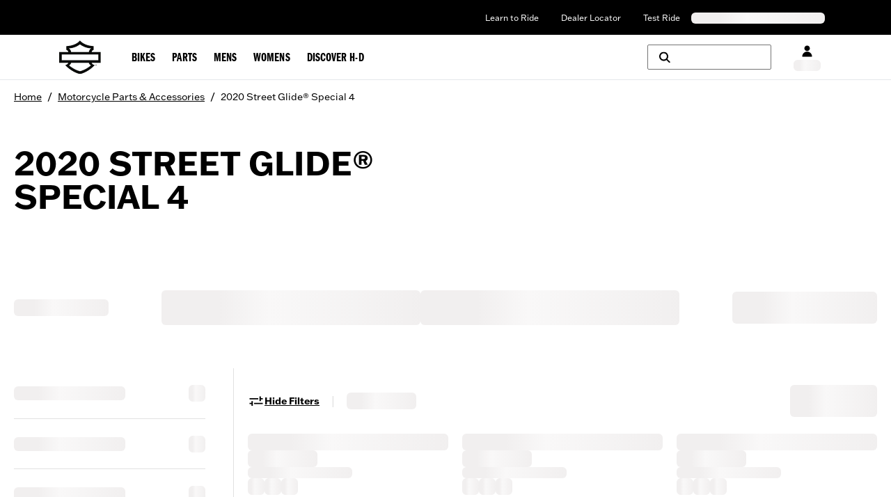

--- FILE ---
content_type: text/html; charset=utf-8
request_url: https://www.harley-davidson.com/in/en/shop/c/motorcycle-customized-street-glide-special-4-2020
body_size: 30515
content:
<!DOCTYPE html><html lang="en"><head><meta charSet="utf-8"/><meta name="viewport" content="width=device-width"/><style>
  .navbar-container-border {
    border-bottom-width: 1px;
    border-color: #e5e7eb;
  }

  .navbar-primary-main-container {
    display: flex;
    justify-content: center;
    align-items: center;
    background-color: #000000;
    color: #ffffff;
    font-size: 0.75rem;
    line-height: 1rem;
    padding-top: 1px;
    height: 2.25rem;
  }

  .navbar-primary-sub-container {
    display: flex;
    align-items: center;
    width: 100%;
    max-width: 100%;
    padding-left: 30px;
    padding-right: 30px;
  }

  .navbar-primary-sub-container-items {
    display: flex;
    width: 100%;
    padding-left: 0.375rem;
    justify-content: space-between;
  }

  .navbar-primary-sub-container-items-skeleton {
    height: 1rem;
    margin-top: auto;
    margin-bottom: auto;
  }

  .navbar-primary-sub-container-items-skeleton-store {
    width: 11rem;
  }

  .navbar-primary-sub-container-items-skeleton-language-selector {
    width: 12rem;
  }

  .navbar-primary-sub-container-items-links {
    display: none;
    margin-left: auto;
    padding-left: 1rem;
    padding-right: 0.625rem;
  }

  .navbar-primary-sub-container-items-link {
    padding-left: 1rem !important;
    padding-right: 1rem !important;
    padding-top: 0.5rem !important;
    padding-bottom: 0.5rem !important;
  }

  .navbar-primary-sub-container-items-dynamic-button {
    &:hover {
      text-decoration-line: underline;
    }
  }

  .navbar-primary-sub-container-items-dynamic-link {
    padding-left: 1rem;
    padding-right: 1rem;
    padding-top: 0.5rem;
    padding-bottom: 0.5rem;
    &:hover {
      text-decoration-line: underline;
    }
  }

  .navbar-secondary-main-container {
    display: flex;
    align-items: center;
    justify-content: center;
    width: 100%;
    height: 4rem;
    position: relative;
  }
  
  .navbar-secondary-sub-container {
    display: flex;
    align-items: center;
    justify-content: space-between;
    width: 100%;
    max-width: 100%;
    padding-left: 30px;
    padding-right: 30px;
  }

  .navbar-secondary-sub-container-img-menus {
    display: flex;
    align-items: center;
    justify-content: center;
    height: 100%;
  }

  .navbar-secondary-sub-container-img {
    position: relative;
    margin-right: 0.5rem;
    width: 39.48px;
    height: 32px;
  }

  .navbar-secondary-sub-container-menus {
    display: none;
    align-items: center;
    justify-content: center;
    height: 100%;
    padding-left: 1.5rem;
  }

  .navbar-secondary-sub-container-menus-item {
    display: flex;
    height: 100%;
    align-items: center;
    justify-content: center;
  }

  .navbar-secondary-sub-container-menus-item-link {
    display: flex;
    height: 100%;
    line-height: 21px !important;
    text-decoration-line: none !important;
    align-items: center;
    justify-content: center;
    padding: 1.0625rem 0.75rem 0.75rem;
    text-align: center;
    &:hover {
      color: #ffffff !important;
      background-color: #000000;
      z-index: 20;
      height: 4.3125rem;
    }
    &:focus-within {
      z-index: 20;
      color: #ffffff !important;
      background-color: #000000;
      height: 4.3125rem;
      white-space: nowrap;
    }
  }

  .navbar-secondary-sub-container-menus-item-link-typo {
    font-size: 17px !important;
    letter-spacing: 0.005rem !important;
    line-height: 21px !important;
  }

  .navbar-secondary-sub-container-right-options {
    display: flex;
    height: 100%;
    align-items: center;
  }

  .navbar-secondary-sub-container-right-options-button {
    display: flex;
    flex-direction: column;
    align-items: center;
    height: 100%;
    padding-left: 0.625rem;
    padding-right: 0.625rem;
    padding-top: 1rem;
    padding-bottom: 1rem;
  }

  .navbar-secondary-sub-container-right-options-skeleton {
    width: 39px;
    height: 1rem;
    margin-top: 0.25rem;
  }

  .navbar-secondary-sub-container-right-options-text {
    font-size: 0.75rem;
    line-height: 1rem;
    white-space: nowrap;
    padding-top: 0.25rem;
    &:hover {
      color: #fa6600
    }
  }

  .navbar-secondary-sub-container-right-options-icon {
    width: auto;
    height: 18px;
    &:hover {
      fill: #fa6600;
      color: #fa6600
    }
  }

  .navbar-secondary-sub-container-right-options-hamburger-icon {
    width: 2rem;
    height: 2rem;
    &:hover {
      color: #fa6600;
    }
  }

  .navbar-secondary-sub-container-right-options-search-text {
    display: none;
    font-size: 0.75rem;
    line-height: 1rem;
    white-space: nowrap;
    padding-top: 0.25rem;
  }

  .navbar-secondary-sub-container-right-options-signin-button {
    display: none !important;
  }

  .navbar-secondary-sub-container-right-options-signin-text {
    display: none;
  }

  .navbar-secondary-sub-container-right-options-cart-button {
    flex-direction: row !important;
  }

  .navbar-secondary-sub-container-right-options-cart-text {
    display: block;
    font-size: 17.6px !important;
    white-space: nowrap;
    padding-top: 0.25rem;
    &:hover {
      color: #fa6600;
    }
  }

  .navbar-secondary-sub-container-right-options-hamburger-button {
    padding-left: 0.5rem;
    padding-right: 0px !important;
  }
  
  .navbar-secondary-sub-container-right-options-cart-desktop-label {
    display: none;
  }

  .navbar-secondary-sub-container-right-options-cart-mobile-label {
    display: inline;
  }

  @keyframes gc-skeleton {
    0% {
      background-position: 200% 100%;
    }
    100% {
      background-position: -200% 100%;
    }
  }

  .skeleton-ssr {
    background-size: 200% 100%;
    background-image: linear-gradient(to right, #F1EFEF 20%, #F9F8F8 30%, #F1EFEF 60%);
    border-radius: 0.375rem;
    animation: gc-skeleton 2.6s infinite cubic-bezier(0.3, 0.1, 0.55, 1);
  }

  @media (min-width: 576px) {
    .navbar-primary-sub-container {
      padding-left: 0px;
      padding-right: 0px;
      max-width: 540px;
    }

    .navbar-secondary-sub-container {
      max-width: 540px;
      padding-left: 15px;
      padding-right: 15px
    }
  }

  @media (min-width: 744px) {
    .navbar-primary-sub-container {
      padding-left: 0.5rem;
      padding-right: 0.5rem;
      max-width: 720px;
    }

    .navbar-secondary-sub-container {
      max-width: 720px;
    }

    .navbar-secondary-sub-container-right-options-button {
      padding-left: 0.5rem;
      padding-right: 0.5rem;
    }

    .navbar-secondary-sub-container-right-options-signin-button {
      display: flex !important;
    }
  }

  @media (min-width: 992px) {
    .navbar-primary-main-container {
      height: 3.125rem;
    }

    .navbar-primary-sub-container {
      padding-left: 1rem;
      padding-right: 15px;
      max-width: 960px;
    }

    .navbar-primary-sub-container-items-links {
      display: flex;
    }

    .navbar-secondary-sub-container {
      max-width: 960px;
    }

    .navbar-secondary-sub-container-img {
      width: 60.465px;
      height: 49px;
    }
    
    .navbar-secondary-sub-container-menus {
      display: flex;
    }

    .navbar-secondary-sub-container-right-options-button {
      padding-top: 18px;
    }

    .navbar-secondary-sub-container-right-options-search-icon {
      height: 1rem;
    }

    .navbar-secondary-sub-container-right-options-signin-icon {
      height: 17px;
    }

    .navbar-secondary-sub-container-right-options-cart-icon {
      width: 24.5px;
      height: 17px;
    }

    .navbar-secondary-sub-container-right-options-search-text {
      display: block;
    }

    .navbar-secondary-sub-container-right-options-signin-text {
      display: block;
    }

    .navbar-secondary-sub-container-right-options-cart-button {
      flex-direction: column !important;
    }

    .navbar-secondary-sub-container-right-options-cart-text {
      font-size: 0.75rem !important;
      line-height: 1rem !important;
    }

    .navbar-secondary-sub-container-right-options-hamburger-button {
      display: none !important;
    }

    .navbar-secondary-sub-container-right-options-cart-desktop-label {
      display: inline !important;
    }

    .navbar-secondary-sub-container-right-options-cart-mobile-label {
      display: none !important;
    }
  }

  @media (min-width: 1200px) {
    .navbar-primary-sub-container {
      max-width: 1140px;
    }

    .navbar-secondary-sub-container {
      max-width: 1140px;
    }

    .navbar-secondary-sub-container-right-options-button {
      padding-left: 1rem;
      padding-right: 1rem;
    }

    .navbar-secondary-sub-container-right-options-search-button {
      flex-direction: row;
      height: 2.25rem !important;
      width: 11.125rem;
      border-width: 1px;
      border-color: #757575;
      border-radius: 0.125rem;
      margin-right: 1rem;
      padding-top: 1rem;
      padding-bottom: 1rem;
    }

    .navbar-secondary-sub-container-right-options-search-text {
      display: none;
    }
  }

  @media (min-width: 1400px) {
    .navbar-primary-sub-container {
      max-width: 1360px;
    }

    .navbar-secondary-sub-container {
      max-width: 1360px;
    }
  }

</style><style>
  .banner-superscript {
    position: relative;
    top: -0.25rem;
  }

  .banner-disclaimer-button {
    vertical-align: super;
    margin-left: 0.125rem;
  }

  .banner-disclaimer-button-sign {
    position: relative;
    top: 1px;
  }

  .banner-entry-hyperlink {
    text-decoration-line: underline;
    &:hover {
      text-decoration-line: none;
    }
  }

  .banner-hyperlink-superscript {
    vertical-align: super;
    margin-left: 0.125rem;
  }

  .banner-arrow {
    position: absolute;
    top: 50%;
    transform: translateY(-50%);
  }

  .banner-arrow-left {
    left: -25px;
  }

  .banner-arrow-right {
    right: -25px;
  }

  .banner-icon-fill {
    fill: currentColor;
  }

  .banner-orange {
    background-color: #fa6600;
    color: #ffffff;
  }

  .banner-black {
    background-color: #000000;
    color: #ffffff;
  }

  .banner-white {
    background-color: #ffffff;
    color: #000000;
  }

  .banner-container {
    display: flex;
    align-items: center;
    justify-content: center;
    width: 100%;
    height: 3rem;
    padding-left: 1rem;
    padding-right: 1rem;
  }

  .banner-sub-container {
    position: relative;
    display: flex;
    align-items: center;
    justify-content: space-between;
    max-width: 95%;
  }

  .banner-sub-container-carousel {
    display: flex;
    align-items: center;
  }

  .banner-sub-container-carousel-slide {
    display: flex;
    align-items: center;
    justify-content: center;
    font-size: 0.75rem;
    line-height: 1rem;
    text-align: center;
  }

  .banner-sub-container-carousel-slide > * {
    width: fit-content;
    margin-left: auto;
    margin-right: auto;
  }

  .banner-sub-container-carousel-slides {
    width: fit-content !important;
  }

  @media (min-width: 992px) {
    .banner-sub-container {
      max-width: 55%;
    }

    .banner-sub-container-carousel-slide {
      font-size: 0.875rem !important;
      line-height: 1.25rem !important;
    }
  }
</style><style>
 .footer {
    background-color: black;
    color: white;
    width: 100%;
    padding-left: 30px;
    padding-right: 30px;
    margin-left: auto;
    margin-right: auto;
    display: grid;
    place-items: center;
  }

  .footer-container {
    display: flex;
    flex-direction: column;
    max-width: 540px;
    margin-left: auto;
    margin-right: auto;
  }

  .country-legal-copy-section {
    text-align: center;
    margin-top: 1.25rem;
  }

  .country-legal-copy-section:empty {
    display: none;
  } 

  .separator-footer {
    border-color: #737373;
    width: 100%;
    display: none;
  }

  .links-section-nav {
    display: flex;
    flex-direction: column;
    border-bottom: 1px solid #757575;
  }

  .links-section-accordion {
    text-transform: uppercase;
    font-size: 0.875rem;
    margin-top: 0.25rem;
    font-weight: bold;
  }

  .links-section-columns {
    display: none;
  }

  .bottom-section-container {
    display: flex;
    flex-direction: column;
    color: #757575;
    font-size: 0.75rem;
    padding-top: 30px;
    padding-bottom: 30px;
    border-top: 1px solid #757575;
    padding-left: 0;
    padding-right: 0;
  }

  .bottom-section-sub-container {
    display: flex;
    justify-content: space-between;
    gap: 1rem;
    align-items: center;
    flex-direction: column;
  }

  .bottom-section-language-selector {
    flex-shrink: 0;
  }

  .bottom-section-text-desktop {
    display: none;
  }

  .bottom-section-text-mobile {
    margin-top: 15px;
    text-align: center;
  } 

  .bottom-section-social-media {
    display: flex;
    min-width: max-content;
    flex-shrink: 0;
  }

  .bottom-section-social-media-icon {
    display: inline-block;
    padding: 0.5rem;
    color: white;
  }

  .render-links-column {
    display: flex;
    flex-direction: column;
    gap: 45px;
    padding-left: 15px;
    padding-right: 15px;
  }

  .render-links-columns-titles {
    font-size: 1.3125rem !important;
  }

  .render-links-columns-titles-links {
    display: flex;
    flex-direction: column;
    gap: 15px;
    margin-top: 15px;
    margin-bottom: 30px;
  } 

  .dynamic-link-track-order-drawer:hover {
    text-decoration: underline;
  }

  .newsletter-signup-section {
    display: flex;
    flex-direction: column;
    width: 100%;
    justify-content: center;
    align-items: center;
    padding-top: 30px;
    padding-bottom: 30px;
  }

  .newsletter-signup-title {
    padding-left: 15px;
    padding-right: 15px;
    width: 100%;
    display: flex;
    justify-content: center;
  }

  .newsletter-signup-body {
    width: 100%;
    display: flex;
    flex-direction: column;
    align-items: center;
    justify-content: center;
    padding-top: 25px;
  }

  .newsletter-signup-body-titles {
    display: flex;
    flex-direction: column;
    text-align: center;
    font-weight: 900;
    justify-content: center;
    padding-left: 15px;
    padding-right: 15px;
    white-space: nowrap;
  }

  .newsletter-signup-body-title {
    text-transform: uppercase;
    color: #fa6600;
  }

  .newsletter-signup-body-subtitle {
    white-space: normal;
    font-size: 2.25rem;
    line-height: 2.5rem;
  }

  .newsletter-signup-body-button {
    text-transform: uppercase;
    padding-top: 15px;
    padding-left: 15px;
    padding-right: 15px;
  }

  .newsletter-signup-body-button:hover {
    text-decoration-line: none !important;
  }

  .legal-links-container-desktop {
    display: none;
    font-size: 13px; 
    gap: 15px;
  }

  .desktop-legal-links-header {
    display: flex;
    min-width: 226px;
    justify-content: center;
    align-items: center;
  }

  .desktop-legal-links-header-text {
    display: inline-block;
  }

  .link-font-size {
    font-size: 13px !important;
  }

  .separator-legal {
    padding-left: 0.75rem;
    vertical-align: middle; 
    display: none;
  }

  .separator-legal-padding {
    padding-right: 0.75rem;
  } 

  .legal-links-subwrapper-desktop {
    display: flex; 
    flex-wrap: wrap; 
    align-items: center; 
    max-width: 876px; 
    gap: 0.75rem; 
  }

  .secondary-legal-links {
    display: inline-block;

    &:hover {
      cursor: pointer;
    }
  }

  .link-destination-button {
    text-size: 13px;

    &:hover {
      text-decoration: underline;
    }
  }

  .mobile-legal-links {
    display: grid;
    font-size: 13px;
    text-align: center;
    grid-template-columns: repeat(2, 1fr);
    padding-top: 30px;
    padding-bottom: 30px;
  }

  .leapfrog-cookie-item {
    display: inline-block;
    font-size: 13px;
  }

  .leapfrog-cookie-item-button {
    display: inline-block;
    color: white; 

    &:hover {
        text-decoration: underline;
    }
}

  








  @media (min-width: 640px) {
    .newsletter-signup-body-subtitle {
      white-space: normal;
    }
  }





  @media (min-width: 744px) {
    .footer {
      padding-left: 0;
      padding-right: 0;
    }

    .footer-container {
      max-width: 720px;
    }

    .country-legal-copy-section {
      margin-top: 22px;
    }

    .separator-footer {
      display: block;
    }

    .section-container {
      padding-top: 45px;
      padding-bottom: 45px;
    }

    .links-section-nav {
      display: none;
    }

    .links-section-columns {
      display: grid;
      grid-template-columns: 360px 360px;
      grid-template-rows: 380px auto;
      padding-bottom: 45px;
    }

    .bottom-section-container {
      padding-top: 0;
      padding-bottom: 0;
      border-top: none;
      padding-left: 15px;
      padding-right: 15px;
    }

    .bottom-section-sub-container {
      gap: 30px;
      flex-direction: row;
    }

    .bottom-section-language-selector {
      flex-basis: 41.7%;
    }

    .bottom-section-text-mobile {
      margin-top: 30px;
    }

    .bottom-section-social-media {
      justify-content: flex-end;
      flex-basis: 41.7%;
    }

    .newsletter-signup-section {
      padding-top: 0;
      padding-bottom: 0;
    }

    .newsletter-signup-body {
      flex-direction: row;
      padding-top: 0;
      justify-content: flex-start;
    }

    .newsletter-signup-body-titles {
      text-align: left;
      flex: 1;
    }

    .newsletter-signup-body-title {
      padding-top: 45px;
    }

    .newsletter-signup-body-button {
      padding-top: 0;
      display: flex;
      flex: 1;
      align-self: flex-end;
    }

    .newsletter-signup-body-button-label{
        white-space: nowrap;
    }

    .legal-links-container-desktop {
        display: flex;
        flex-direction: column;
        align-items: center;
    }

    .separator-legal {
      display: inline-block;
    }

    .legal-links-subwrapper-desktop {
        justify-content: center;
        max-width: 100%;
    }

    .mobile-legal-links {
        display: none;
        padding-top: 0;
        padding-bottom: 45px;
    }

  }




  @media (min-width: 992px) {
    .footer-container {
      max-width: 960px;
    }

    .section-container {
      padding-left: 80px;
      padding-right: 1rem;
    }

    .links-section-columns {
      grid-template-columns: 320px 320px 240px;
      grid-template-rows: auto;
    }

    .render-links-columns-titles-links {
      margin-bottom: 0;
    }

    .newsletter-signup-body {
      display: grid;
      grid-template-columns: 400px 1fr;
    }

    .newsletter-signup-body-button {
      justify-self: end;
      align-self: end;
    }
  }




  @media (min-width: 1200px) {
    .footer-container {
      max-width: 1140px;
    }

    .section-container {
      padding-left: 95px;
    }

    .links-section-columns {
      grid-template-columns: 370px 380px 285px;
    }

    .bottom-section-language-selector {
      flex-basis: 25%;
    }

    .bottom-section-text-desktop {
      display: block;
    }

    .bottom-section-text-mobile {
      display: none;
    }

    .bottom-section-social-media {
      justify-content: flex-start;
      flex-basis: 25%;
    }

    .newsletter-signup-section {
      display: grid;
      grid-template-columns: 370px 1fr;
    }

    .newsletter-signup-title {
      justify-content: flex-start;
    }

    .newsletter-signup-body {
        grid-template-columns: 380px 1fr;
    }

    .newsletter-signup-body-titles {
      max-height: fit-content;
    }

    .newsletter-signup-body-title {
      padding-top: 0;
    }

    .newsletter-signup-body-button {
      align-self: center;
    }
  }



  @media (min-width: 1400px) {
    .legal-links-container-desktop {
        flex-direction: row;
        align-items: flex-start;
    }

    .desktop-legal-links-header {
        justify-content: normal;
    }

    .legal-links-subwrapper-desktop {
        justify-content: flex-start;
    }
}


  

  @media (min-width: 1440px) {
    .footer-container {
      max-width: 1360px;
    }

    .section-container {
      padding-left: 115px;
    }

    .links-section-columns {
      grid-template-columns: 453px 453px 340px;
    }

    .newsletter-signup-section {
      grid-template-columns: 453px 1fr;
    }

    .newsletter-signup-body {
      grid-template-columns: 453px 1fr;
    }
  } 
</style><title>2020 Street Glide® Special 4 | Harley-Davidson IN</title><meta name="description" content="Find 2020 Street Glide® Special 4 at the Harley-Davidson(R) Online Store."/><meta name="robots" content="index,follow"/><meta name="keywords" content=""/><meta property="og:title" content="2020 Street Glide® Special 4 | Harley-Davidson IN"/><meta property="og:description" content="Find 2020 Street Glide® Special 4 at the Harley-Davidson(R) Online Store."/><meta property="og:url" content="https://www.harley-davidson.com"/><meta property="og:image" content="https://www.harley-davidson.com/content/dam/h-d/images/content-images/hero-cards/3-up/bar-and-shield-1x1.jpg"/><meta property="og:site_name" content="Harley-Davidson"/><meta property="og:type" content="website"/><meta name="twitter:title" content="2020 Street Glide® Special 4 | Harley-Davidson IN"/><meta name="twitter:description" content="Find 2020 Street Glide® Special 4 at the Harley-Davidson(R) Online Store."/><meta name="twitter:image" content="https://www.harley-davidson.com/content/dam/h-d/images/content-images/hero-cards/3-up/bar-and-shield-1x1.jpg"/><meta name="twitter:card" content="summary"/><link rel="canonical" href="https://www.harley-davidson.com/in/en/shop/c/motorcycle-customized-street-glide-special-4-2020"/><link rel="shortcut icon" href="/favicon.ico" type="image/x-icon" sizes="16x16"/><link rel="apple-touch-icon-precomposed" href="/apple-touch-icon-57x57-precomposed.png"/><link rel="apple-touch-icon" href="/apple-touch-icon-57x57.png"/><link rel="apple-touch-icon-precomposed" sizes="72x72" href="/apple-touch-icon-72x72-precomposed.png"/><link rel="apple-touch-icon" sizes="72x72" href="/apple-touch-icon-72x72.png"/><link rel="apple-touch-icon-precomposed" sizes="76x76" href="/apple-touch-icon-76x76-precomposed.png"/><link rel="apple-touch-icon" sizes="76x76" href="/apple-touch-icon-76x76.png"/><link rel="apple-touch-icon-precomposed" sizes="120x120" href="/apple-touch-icon-120x120-precomposed.png"/><link rel="apple-touch-icon" sizes="120x120" href="/apple-touch-icon-120x120.png"/><link rel="apple-touch-icon-precomposed" sizes="152x152" href="/apple-touch-icon-precomposed.png"/><link rel="apple-touch-icon" sizes="152x152" href="/apple-touch-icon.png"/><link rel="icon" type="image/vnd.microsoft.icon" href="/etc/designs/h-d/favicon.ico"/><link rel="shortcut icon" type="image/vnd.microsoft.icon" href="/etc/designs/h-d/favicon.ico"/><style>
.osano-cm-window {
  font-smooth: always;
  -webkit-font-smoothing: antialiased;
  -moz-osx-font-smoothingz: auto;
  --fade-transition-time: 700ms;
  --slide-transition-time: 400ms;
  display: block;
  font-family:
    Helvetica,
    Arial,
    Hiragino Sans GB,
    STXihei,
    Microsoft YaHei,
    WenQuanYi Micro Hei,
    Hind,
    MS Gothic,
    Apple SD Gothic Neo,
    NanumBarunGothic,
    sans-serif;
  font-size: 16px;
  left: 0;
  line-height: 1;
  position: absolute;
  top: 0;
  width: 100%;
  z-index: 2147483638;
  overflow: auto;
}

.osano-cm-window--context_amp {
  height: 100%;
}

.osano-visually-hidden {
  height: 1px;
  left: -10000px;
  margin: -1px;
  opacity: 0;
  overflow: hidden;
  position: absolute;
  width: 1px;
}

.osano-cm-button {
  border-radius: 0.25em;
  border-style: solid;
  border-width: thin;
  cursor: pointer;
  flex: 1 1 auto;
  font-size: 1em;
  font-weight: 700;
  line-height: 1;
  margin: 0.125em;
  min-width: 6em;
  padding: 0.5em 0.75em;
  transition-duration: 0.2s;
  transition-property: background-color;
  transition-timing-function: ease-out;
}

.osano-cm-button--type_icon {
  border-radius: 50%;
  height: 1em;
  line-height: 0;
  min-width: 1em;
  width: 1em;
}

.osano-cm-button:focus,
.osano-cm-button:hover {
  outline: none;
}

.osano-cm-close {
  stroke-width: 1px;
  border-radius: 50%;
  border-style: solid;
  border-width: 2px;
  box-sizing: content-box;
  cursor: pointer;
  height: 20px;
  justify-content: center;
  line-height: normal;
  margin: 0.5em;
  min-height: 20px;
  min-width: 20px;
  order: 0;
  outline: none;
  overflow: hidden;
  padding: 0;
  text-decoration: none;
  transform: rotate(0deg);
  transition-duration: 0.2s;
  transition-property: transform, color, background-color, stroke, stroke-width;
  transition-timing-function: ease-out;
  width: 20px;
  z-index: 2;
}

.osano-cm-close:focus,
.osano-cm-close:hover {
  stroke-width: 2px;
  transform: rotate(90deg);
}

.ccpa-opt-out-icon {
  display: flex;
  flex: 1 1 auto;
}

.ccpa-opt-out-icon svg {
  max-width: 40px;
}

.osano-cm-link {
  cursor: pointer;
  text-decoration: underline;
  transition-duration: 0.2s;
  transition-property: color;
  transition-timing-function: ease-out;
}

.osano-cm-link:active,
.osano-cm-link:hover {
  outline: none;
}

.osano-cm-link:focus {
  font-weight: 700;
  outline: none;
}

.osano-cm-link--type_feature,
.osano-cm-link--type_purpose,
.osano-cm-link--type_specialFeature,
.osano-cm-link--type_specialPurpose {
  cursor: help;
  display: block;
  -webkit-text-decoration: dashed;
  text-decoration: dashed;
}

.osano-cm-link--type_denyAll {
  display: block;
  text-align: right;
}

[dir='rtl'] .osano-cm-link--type_denyAll {
  text-align: left;
}

.osano-cm-link--type_vendor {
  display: block;
}

.osano-cm-vendor-link {
  font-size: 0.75em;
}

.osano-cm-list-item {
  margin: 0;
}

.osano-cm-list-item--type_term {
  border-top-style: solid;
  border-top-width: 1px;
  font-size: 0.875rem;
  font-weight: 400;
  margin-bottom: 0.25em;
  margin-top: 0.5em;
  padding: 0.5em 0.75rem 0;
  position: relative;
  top: -1px;
}

.osano-cm-list-item--type_description {
  font-size: 0.75rem;
  font-weight: lighter;
  padding: 0 0.75rem;
}

.osano-cm-list {
  list-style-position: outside;
  list-style-type: none;
  margin: 0;
  padding: 0;
}

.osano-cm-list__list-item {
  text-indent: 0;
}

.osano-cm-list--type_description {
  margin: 0 -1em;
}

.osano-cm-list:first-of-type .osano-cm-list__list-item:first-of-type {
  border-top-width: 0;
  margin-top: 0;
  padding-top: 0;
}

.osano-cm-toggle {
  align-items: center;
  display: flex;
  flex-direction: row-reverse;
  justify-content: flex-start;
  margin: 0.25em 0;
  pointer-events: auto;
  position: relative;
}

.osano-cm-toggle__label {
  margin: 0 0.5em 0 0;
}

[dir='rtl'] .osano-cm-toggle__label {
  margin: 0 0 0 0.5em;
}

.osano-cm-toggle__switch {
  border-radius: 14px;
  border-style: solid;
  border-width: 2px;
  box-sizing: content-box;
  color: transparent;
  display: block;
  flex-shrink: 0;
  height: 18px;
  line-height: 0;
  margin: 0;
  position: relative;
  text-indent: -9999px;
  transition-duration: 0.2s;
  transition-property: background-color;
  transition-timing-function: ease-out;
  width: 40px;
}

.osano-cm-toggle__switch:hover {
  cursor: pointer;
}

.osano-cm-toggle__switch:after {
  border-radius: 9px;
  border-width: 0;
  height: 18px;
  left: 0;
  top: 0;
  width: 18px;
}

.osano-cm-toggle__switch:before {
  border-radius: 16px;
  border-width: 2px;
  bottom: -6px;
  box-sizing: border-box;
  left: -6px;
  right: -6px;
  top: -6px;
}

.osano-cm-toggle__switch:after,
.osano-cm-toggle__switch:before {
  border-style: solid;
  content: '';
  margin: 0;
  position: absolute;
  transform: translateX(0);
  transition-duration: 0.3s;
  transition-property: transform, left, border-color;
  transition-timing-function: ease-out;
}

.osano-cm-toggle__switch:after:active,
.osano-cm-toggle__switch:before:active {
  transition-duration: 0.1s;
}

.osano-cm-toggle__switch:after:active {
  width: 26px;
}

.osano-cm-toggle__switch:before:active {
  width: 34px;
}

[dir='rtl'] .osano-cm-toggle__switch:after {
  left: 100%;
  transform: translateX(-100%);
}

.osano-cm-toggle__input {
  height: 1px;
  left: -10000px;
  margin: -1px;
  opacity: 0;
  overflow: hidden;
  position: absolute;
  width: 1px;
}

[dir='rtl'] .osano-cm-toggle__input {
  left: 0;
  right: -10000px;
}

.osano-cm-toggle__input:disabled {
  cursor: default;
}

.osano-cm-toggle--type_checkbox .osano-cm-toggle__switch {
  border-radius: 4px;
  border-style: solid;
  border-width: 1px;
  height: 22px;
  width: 22px;
}

.osano-cm-toggle--type_checkbox .osano-cm-toggle__switch:after {
  background-color: transparent !important;
  border-bottom-width: 2px;
  border-left-width: 2px;
  border-radius: 0;
  content: none;
  height: 6px;
  left: 3px;
  top: 3px;
  transform: rotate(-45deg);
  transition-property: color;
  transition-timing-function: ease-out;
  width: 12px;
}

.osano-cm-toggle--type_opt-out .osano-cm-toggle__switch {
  border-radius: 4px;
  border-style: solid;
  border-width: 1px;
  height: 22px;
  width: 22px;
}

.osano-cm-toggle--type_opt-out .osano-cm-toggle__switch:after,
.osano-cm-toggle--type_opt-out .osano-cm-toggle__switch:before {
  background-color: transparent !important;
  border-bottom-width: 1px;
  border-radius: 0;
  border-top-width: 1px;
  content: none;
  height: 0;
  left: -3px;
  top: 7px;
  transition-property: color;
  transition-timing-function: ease-out;
  width: 12px;
}

.osano-cm-toggle--type_opt-out .osano-cm-toggle__switch:after {
  transform: translate(50%, 50%) rotate(-45deg);
}

.osano-cm-toggle--type_opt-out .osano-cm-toggle__switch:before {
  transform: translate(50%, 50%) rotate(45deg);
}

.osano-cm-toggle__input:checked + .osano-cm-toggle__switch:after {
  left: 100%;
  transform: translateX(-100%);
}

[dir='rtl'] .osano-cm-toggle__input:checked + .osano-cm-toggle__switch:after {
  left: 0;
  transform: translateX(0);
}

.osano-cm-toggle__input:disabled + .osano-cm-toggle__switch {
  cursor: default;
}

.osano-cm-toggle--type_checkbox .osano-cm-toggle__input:checked + .osano-cm-toggle__switch:after {
  content: '';
  left: 3px;
  top: 3px;
  transform: rotate(-45deg);
}

.osano-cm-toggle--type_opt-out .osano-cm-toggle__input:checked + .osano-cm-toggle__switch:after,
.osano-cm-toggle--type_opt-out .osano-cm-toggle__input:checked + .osano-cm-toggle__switch:before {
  content: '';
  left: -1px;
  top: 9px;
}

.osano-cm-toggle--type_opt-out .osano-cm-toggle__input:checked + .osano-cm-toggle__switch:after {
  transform: translate(50%, 50%) rotate(-45deg);
}

.osano-cm-toggle--type_opt-out .osano-cm-toggle__input:checked + .osano-cm-toggle__switch:before {
  transform: translate(50%, 50%) rotate(45deg);
}

.osano-cm-toggle--type_checkbox .osano-cm-toggle__input:disabled + .osano-cm-toggle__switch,
.osano-cm-toggle--type_opt-out .osano-cm-toggle__input:disabled + .osano-cm-toggle__switch {
  opacity: 0.3;
}

.osano-cm-toggle__switch::after .osano-cm-widget {
  background: none;
  border: none;
  bottom: 12px;
  cursor: pointer;
  height: 40px;
  opacity: 0.9;
  outline: none;
  padding: 0;
  position: fixed;
  transition:
    transform 0.1s linear 0s,
    opacity 0.4s linear 0ms,
    visibility 0ms linear 0ms;
  visibility: visible;
  width: 40px;
  z-index: 2147483636;
}

.osano-cm-widget--position_right {
  right: 12px;
}

.osano-cm-widget--position_left {
  left: 12px;
}

.osano-cm-widget:focus {
  outline: solid;
  outline-offset: 0.2rem;
}

.osano-cm-widget:focus,
.osano-cm-widget:hover {
  opacity: 1;
  transform: scale(1.1);
}

.osano-cm-widget--hidden {
  opacity: 0;
  transition-delay: 0ms, 0ms, 0.4s;
  visibility: hidden;
}

.osano-cm-widget--hidden:focus,
.osano-cm-widget--hidden:hover {
  opacity: 0;
  transform: scale(1);
}

.osano-cm-widget {
  display: none;
}

.osano-cm-dialog {
  align-items: center;
  box-sizing: border-box;
  font-size: 1em;
  line-height: 1.25;
  overflow: auto;
  padding: 1.5em;
  position: fixed;
  transition-delay: 0ms, 0ms;
  transition-duration: 0.7s, 0ms;
  transition-property: opacity, visibility;
  visibility: visible;
  z-index: 2147483637;
}

.osano-cm-dialog--hidden {
  opacity: 0;
  transition-delay: 0ms, 0.7s;
  visibility: hidden;
}

.osano-cm-dialog--type_bar {
  box-sizing: border-box;
  display: flex;
  flex-direction: column;
  left: 0;
  right: 0;
}

.osano-cm-dialog--type_bar .osano-cm-button {
  flex: none;
  margin: 0.125em auto;
  width: 80%;
}

@media screen and (min-width: 768px) {
  .osano-cm-dialog--type_bar {
    flex-direction: row;
  }

  .osano-cm-dialog--type_bar .osano-cm-button {
    flex: 1 1 100%;
    margin: 0.25em 0.5em;
    width: auto;
  }
}

.osano-cm-dialog--type_box {
  flex-direction: column;
  max-height: calc(100vh - 2em);
  max-width: 20em;
  width: calc(100vw - 2em);
}

.osano-cm-dialog__close {
  position: absolute;
  right: 0;
  top: 0;
}

.osano-cm-dialog__list {
  margin: 0.5em 0 0;
  padding: 0;
}

.osano-cm-dialog__list .osano-cm-item {
  display: flex;
  margin-top: 0;
}

.osano-cm-dialog__list .osano-cm-item:last-child {
  margin-bottom: 0;
}

.osano-cm-dialog__list .osano-cm-toggle {
  flex-direction: row;
}

[dir='rtl'] .osano-cm-dialog__list .osano-cm-toggle {
  flex-direction: row-reverse;
}

.osano-cm-dialog__list .osano-cm-label {
  white-space: nowrap;
}

[dir='ltr'] .osano-cm-dialog__list .osano-cm-label {
  margin-left: 0.375em;
}

[dir='rtl'] .osano-cm-dialog__list .osano-cm-label {
  margin-right: 0.375em;
}

.osano-cm-dialog__buttons {
  display: flex;
  flex-wrap: wrap;
}

.osano-cm-dialog--type_bar .osano-cm-dialog__content {
  flex: 5;
  margin-bottom: 0.25em;
  width: 100%;
}

@media screen and (min-width: 768px) {
  .osano-cm-dialog--type_bar .osano-cm-dialog__content {
    max-height: 30vh;
  }
}

.osano-cm-dialog--type_box .osano-cm-dialog__content {
  display: flex;
  flex-direction: column;
  flex-grow: 0.0001;
  transition: flex-grow 1s linear;
}

.osano-cm-dialog--type_bar .osano-cm-dialog__list {
  display: flex;
  flex-direction: column;
  flex-wrap: wrap;
  justify-content: flex-start;
  margin: 0.75em auto;
}

@media screen and (min-width: 376px) {
  .osano-cm-dialog--type_bar .osano-cm-dialog__list {
    flex-direction: row;
  }
}

@media screen and (min-width: 768px) {
  .osano-cm-dialog--type_bar .osano-cm-dialog__list {
    margin: 0.5em 0 0 auto;
  }

  [dir='rtl'] .osano-cm-dialog--type_bar .osano-cm-dialog__list {
    margin: 0.5em auto 0 0;
  }
}

[dir='ltr'] .osano-cm-dialog--type_bar .osano-cm-dialog__list .osano-cm-item {
  margin-right: 0.5em;
}

[dir='rtl'] .osano-cm-dialog--type_bar .osano-cm-dialog__list .osano-cm-item {
  margin-left: 0.5em;
}

.osano-cm-dialog--type_bar .osano-cm-dialog__list .osano-cm-label {
  padding-top: 0;
}

.osano-cm-dialog--type_bar .osano-cm-dialog__buttons {
  flex: 1;
  justify-content: flex-end;
  margin: 0;
  width: 100%;
}

@media screen and (min-width: 768px) {
  .osano-cm-dialog--type_bar .osano-cm-dialog__buttons {
    margin: 0 0 0 0.5em;
    max-width: 30vw;
    min-width: 16em;
    position: sticky;
    top: 0;
    width: auto;
  }

  [dir='rtl'] .osano-cm-dialog--type_bar .osano-cm-dialog__buttons {
    margin: 0 0.5em 0 0;
  }
}

.osano-cm-dialog--type_box .osano-cm-dialog__buttons {
  margin: 0.5em 0 0;
}

.osano-cm-dialog--type_bar.osano-cm-dialog--position_top {
  top: 0;
}

.osano-cm-dialog--type_bar.osano-cm-dialog--position_bottom {
  bottom: 0;
}

.osano-cm-dialog--type_box.osano-cm-dialog--position_top-left {
  left: 1em;
  top: 1em;
}

.osano-cm-dialog--type_box.osano-cm-dialog--position_top-right {
  right: 1em;
  top: 1em;
}

.osano-cm-dialog--type_box.osano-cm-dialog--position_bottom-left {
  bottom: 1em;
  left: 1em;
}

.osano-cm-dialog--type_box.osano-cm-dialog--position_bottom-right {
  bottom: 1em;
  right: 1em;
}

.osano-cm-dialog--type_box.osano-cm-dialog--position_center {
  left: 50%;
  top: 50%;
  transform: translate(-50%, -50%);
}

.osano-cm-dialog--context_amp {
  height: 100%;
  position: relative;
}

.osano-cm-content__message {
  margin-bottom: 1em;
  padding-bottom: 1.5em;
  word-break: break-word;
}

.osano-cm-drawer-links {
  margin: 0.5em 0 0;
}

.osano-cm-drawer-links__link {
  display: block;
}

.osano-cm-storage-policy {
  display: inline-block;
}

.osano-cm-usage-list__list {
  list-style-position: inside;
  list-style-type: disc;
}

:export {
  fadeTransitionTime: 0.7s;
  slideTransitionTime: 0.4s;
}

.osano-cm-info-dialog {
  height: 100vh;
  left: 0;
  position: fixed;
  top: 0;
  transition-delay: 0ms, 0ms;
  transition-duration: 0.2s, 0ms;
  transition-property: opacity, visibility;
  visibility: visible;
  width: 100vw;
  z-index: 2147483638;
}

.osano-cm-info-dialog--hidden {
  opacity: 0;
  transition-delay: 0ms, 0.2s;
  visibility: hidden;
}

.osano-cm-header {
  margin: 0 0 -1em;
  padding: 1em 0;
  position: sticky;
  top: 0;
  z-index: 1;
}

.osano-cm-info {
  animation: delay-overflow 0.4s;
  bottom: 0;
  box-shadow: 0 0 2px 2px #ccc;
  box-sizing: border-box;
  max-width: 20em;
  overflow-x: visible;
  overflow-y: visible;
  position: fixed;
  top: 0;
  transition-duration: 0.4s;
  transition-property: transform;
  width: 100%;
}

.osano-cm-info--position_left {
  left: 0;
  transform: translate(-100%);
}

.osano-cm-info--position_right {
  right: 0;
  transform: translate(100%);
}

.osano-cm-info--open {
  animation: none;
  overflow-x: hidden;
  overflow-y: auto;
  transform: translate(0);
}

.osano-cm-info--do_not_sell {
  animation: none;
  height: -moz-fit-content;
  height: fit-content;
  left: 50%;
  position: fixed;
  right: auto;
  top: 50%;
  transform: translate(-50%, -50%);
  transition: none;
}

.osano-cm-info--do_not_sell .osano-cm-close {
  order: -1;
}

.osano-cm-info--do_not_sell .osano-cm-header {
  box-sizing: content-box;
  display: block;
  flex: none;
}

.osano-cm-info-views {
  align-items: flex-start;
  display: flex;
  flex-direction: row;
  flex-wrap: nowrap;
  height: max-content;
  transition-duration: 0.4s;
  transition-property: transform;
  width: 100%;
}

[dir='rtl'] .osano-cm-info-views {
  flex-direction: row-reverse;
}

.osano-cm-info-views__view {
  box-sizing: border-box;
  flex-shrink: 0;
  width: 100%;
}

.osano-cm-info-views--position_0 > :not(:first-of-type) {
  max-height: 100%;
  overflow: hidden;
}

.osano-cm-info-views--position_1 {
  transform: translateX(-100%);
}

.osano-cm-info-views--position_1 > :not(:nth-of-type(2)) {
  max-height: 100%;
  overflow: hidden;
}

.osano-cm-info-views--position_2 {
  transform: translateX(-200%);
}

.osano-cm-info-views--position_2 > :not(:nth-of-type(3)) {
  max-height: 100%;
  overflow: hidden;
}

.osano-cm-info--do_not_sell .osano-cm-info-views {
  height: -moz-fit-content;
  height: fit-content;
}

.osano-cm-view {
  height: 0;
  padding: 0 0.75em 1em;
  transition-delay: 0.4s;
  transition-duration: 0ms;
  transition-property: height, visibility;
  visibility: hidden;
  width: 100%;
}

.osano-cm-view__button {
  font-size: 0.875em;
  margin: 1em 0 0;
  width: 100%;
}

.osano-cm-view--active {
  height: auto;
  transition-delay: 0ms;
  visibility: visible;
}

.osano-cm-description {
  font-size: 0.75em;
  font-weight: 300;
  line-height: 1.375;
  margin: 1em 0 0;
}

.osano-cm-description:first-child {
  margin: 0;
}

.osano-cm-description:last-of-type {
  margin-bottom: 1em;
}

.osano-cm-drawer-toggle .osano-cm-label {
  font-size: 0.875em;
  line-height: 1.375em;
  margin: 0 auto 0 0;
}

[dir='rtl'] .osano-cm-drawer-toggle .osano-cm-label {
  margin: 0 0 0 auto;
}

.osano-cm-info-dialog-header {
  align-items: center;
  display: flex;
  flex-direction: row-reverse;
  left: auto;
  min-height: 3.25em;
  position: sticky;
  top: 0;
  width: 100%;
  z-index: 1;
}

[dir='rtl'] .osano-cm-info-dialog-header {
  flex-direction: row;
}

.osano-cm-info-dialog-header__header {
  align-items: center;
  display: flex;
  flex: 1 1 auto;
  font-size: 1em;
  justify-content: flex-start;
  margin: 0;
  order: 1;
  padding: 1em 0.75em;
}

.osano-cm-info-dialog-header__description {
  font-size: 0.75em;
  line-height: 1.375;
}

.osano-cm-back,
.osano-cm-info-dialog-header__close {
  position: relative;
}

.osano-cm-back {
  flex: 0 1 auto;
  margin: 0 0 0 0.5em;
  min-width: 0;
  order: 2;
  width: auto;
  z-index: 2;
}

[dir='rtl'] .osano-cm-back {
  margin: 0 0.5em 0 0;
}

.osano-cm-powered-by {
  align-items: center;
  display: flex;
  flex-direction: column;
  font-weight: 700;
  justify-content: center;
  margin: 1em 0;
}

.osano-cm-powered-by__link {
  font-size: 0.625em;
  outline: none;
  font-weight: 300;
  text-decoration: none;
}

.osano-cm-powered-by__link:focus,
.osano-cm-powered-by__link:hover {
  text-decoration: underline;
}

@keyframes delay-overflow {
  0% {
    overflow-x: hidden;
    overflow-y: auto;
  }
}

.osano-cm-drawer-iab-button-container {
  display: flex;
  gap: 0.5em;
  justify-content: center;
  margin-bottom: 2em;
}

.osano-cm-illustrations__list > .osano-cm-list-item--type_description {
  padding: 0.2rem 1rem;
}

.osano-cm-expansion-panel {
  border-bottom: 1px solid rgba(0, 0, 0, 0.1);
  display: block;
  font-size: 0.75em;
  margin: 0 -1.5em 1em;
  padding: 1.5em 1.5em 0;
}

.osano-cm-expansion-panel--expanded {
  border-bottom: none;
}

.osano-cm-expansion-panel--empty,
.osano-cm-expansion-panel--empty:not([open]) {
  border-bottom: 1px solid rgba(0, 0, 0, 0.1);
  padding-bottom: 0;
}

.osano-cm-expansion-panel__body {
  background-color: rgba(0, 0, 0, 0.1);
  line-height: 1.25;
  list-style: none;
  margin: 0 -1.5em;
  max-height: 0;
  overflow: hidden;
  padding: 0 1.5em;
  transition-delay: 0ms, 0ms, 0ms, 0.3s;
  transition-duration: 0.3s, 0.3s, 0.3s, 0s;
  transition-property: max-height, padding-top, padding-bottom, visibility;
  transition-timing-function: ease-out;
  visibility: hidden;
}

.osano-cm-expansion-panel__toggle {
  cursor: pointer;
  display: block;
  line-height: 1.25;
  margin: 0 auto 1em 0;
  outline: none;
  position: relative;
}

.osano-cm-expansion-panel__toggle:active,
.osano-cm-expansion-panel__toggle:focus,
.osano-cm-expansion-panel__toggle:hover {
  outline: none;
}

[dir='rtl'] .osano-cm-expansion-panel__toggle {
  margin: 0 0 1em auto;
}

.osano-cm-expansion-panel--expanded .osano-cm-expansion-panel__body {
  max-height: none;
  padding: 1.25em 1.5em 1em;
  transition-delay: 0ms, 0ms, 0ms, 0ms;
  visibility: visible;
}

.osano-cm-cookie-disclosure__title,
.osano-cm-script-disclosure__title {
  border: 0;
  clear: both;
  display: block;
  flex: 0 1 30%;
  font-size: 1em;
  font-weight: 700;
  line-height: 1.375;
  margin: 0 0 0.5em;
  padding: 0;
}

.osano-cm-cookie-disclosure__description,
.osano-cm-script-disclosure__description {
  flex: 0 1 70%;
  font-size: 1em;
  line-height: 1.375;
  margin: 0 0 0.5em;
  padding: 0;
}

.osano-cm-disclosure {
  border-bottom: none;
  display: block;
  font-size: 0.75em;
  margin: 0 -1.5em 1em;
  padding: 1.5em 1.5em 0;
}

.osano-cm-disclosure--collapse {
  border-bottom: 1px solid rgba(0, 0, 0, 0.1);
  padding-bottom: 1em;
}

.osano-cm-disclosure--empty,
.osano-cm-disclosure--empty:not([open]) {
  border-bottom: 1px solid rgba(0, 0, 0, 0.1);
  padding-bottom: 0;
}

.osano-cm-disclosure__list {
  background-color: rgba(0, 0, 0, 0.1);
  line-height: 1.25;
  list-style: none;
  margin: 0 -1.5em;
  padding: 1.25em 1.5em 1em;
}

.osano-cm-disclosure__list:empty {
  border: none;
  padding: 0 1.5em;
}

.osano-cm-disclosure__list:first-of-type {
  margin-top: 1em;
  padding: 1.25em 1.5em 1em;
}

.osano-cm-disclosure__list:first-of-type:empty {
  padding: 1.75em 1.5em 0.75em;
}

.osano-cm-disclosure__list:not(:first-of-type):not(:empty) {
  border-top: 1px solid rgba(0, 0, 0, 0.1);
}

.osano-cm-disclosure__list:empty + .osano-cm-disclosure__list:not(:empty) {
  border: none;
  padding: 0 1.5em;
}

.osano-cm-disclosure__list:not(:empty) ~ .osano-cm-disclosure__list:empty + .osano-cm-disclosure__list:not(:empty) {
  border-top: 1px solid rgba(0, 0, 0, 0.1);
}

.osano-cm-disclosure__list > .osano-cm-list-item {
  line-height: 1.25;
}

.osano-cm-disclosure__list > .osano-cm-list-item:not(:first-of-type) {
  border-top: 1px solid rgba(0, 0, 0, 0.1);
  margin: 1em -1.25em 0;
  padding: 1em 1.25em 0;
}

.osano-cm-disclosure__toggle {
  cursor: pointer;
  display: block;
  font-weight: 700;
  line-height: 1.25;
  margin: 0 auto 0 0;
  outline: none;
  position: relative;
}

.osano-cm-disclosure__toggle:focus,
.osano-cm-disclosure__toggle:hover {
  text-decoration: underline;
}

[dir='rtl'] .osano-cm-disclosure__toggle {
  margin: 0 0 0 auto;
}

.osano-cm-disclosure--loading .osano-cm-disclosure__list {
  height: 0;
  line-height: 0;
  max-height: 0;
}

.osano-cm-disclosure--loading .osano-cm-disclosure__list > * {
  display: none;
}

.osano-cm-disclosure--loading .osano-cm-disclosure__list:after {
  animation-duration: 1s;
  animation-iteration-count: infinite;
  animation-name: osano-load-scale;
  animation-timing-function: ease-in-out;
  border-radius: 100%;
  content: '';
  display: block;
  height: 1em;
  position: relative;
  top: -0.125em;
  transform: translateY(-50%);
  width: 1em;
}

.osano-cm-disclosure--collapse .osano-cm-disclosure__list {
  display: none;
}

.osano-cm-disclosure--collapse .osano-cm-disclosure__list:after {
  content: none;
}

.osano-cm-cookie-disclosure,
.osano-cm-script-disclosure {
  display: flex;
  flex-wrap: wrap;
  margin: 0;
}

.osano-cm-cookie-disclosure__description:last-of-type,
.osano-cm-cookie-disclosure__title:last-of-type,
.osano-cm-script-disclosure__description:last-of-type,
.osano-cm-script-disclosure__title:last-of-type {
  margin-bottom: 0;
}

@keyframes osano-load-scale {
  0% {
    transform: translateY(-50%) scale(0);
  }

  to {
    opacity: 0;
    transform: translateY(-50%) scale(1);
  }
}

.osano-cm-window {
  direction: ltr;
  text-align: left;
}

.osano-cm-dialog {
  background: #eeeceb;
  color: #4e4e4e;
}

.osano-cm-dialog__close {
  color: #4e4e4e;
  stroke: #4e4e4e;
}

.osano-cm-dialog__close:focus {
  background-color: #4e4e4e;
  border-color: #4e4e4e;
  stroke: #eeeceb;
}

.osano-cm-dialog__close:hover {
  stroke: #626262;
}

.osano-cm-dialog__close:focus:hover {
  stroke: #dad8d7;
}

.osano-cm-info-dialog {
  background: rgba(0, 0, 0, 0.45);
}

.osano-cm-header,
.osano-cm-info-dialog-header {
  background: #fff;
  background: linear-gradient(180deg, #fff 2.5em, rgba(255, 255, 255, 0) 100%);
}

.osano-cm-info {
  background: #fff;
  color: #000;
}

.osano-cm-link-separator::before {
  content: '|';
  padding: 0 0.5em;
}

.osano-cm-close {
  display: flex;
  background-color: transparent;
  border-color: transparent;
}

.osano-cm-info-dialog-header__close {
  color: #000;
  stroke: #000;
}

.osano-cm-info-dialog-header__close:focus {
  background-color: #000;
  border-color: #000;
  stroke: #fff;
}

.osano-cm-info-dialog-header__close:hover {
  stroke: #141414;
}

.osano-cm-info-dialog-header__close:focus:hover {
  stroke: #ebebeb;
}

.osano-cm-disclosure__list:first-of-type::after {
  background-color: #000000;
}

.osano-cm-disclosure__toggle,
.osano-cm-expansion-panel__toggle {
  color: #000000;
}

.osano-cm-disclosure__toggle:hover,
.osano-cm-disclosure__toggle:active,
.osano-cm-expansion-panel__toggle:hover,
.osano-cm-expansion-panel__toggle:active {
  color: #000000;
}

.osano-cm-disclosure__toggle:focus,
.osano-cm-expansion-panel__toggle:focus {
  color: #141414;
}

.osano-cm-button {
  background-color: #fa6600;
  border-color: #ffffff;
  color: #ffffff;
  text-transform: uppercase;
}

.osano-cm-button--type_deny {
  background-color: #4e4e4e;
  border-color: #fff;
  color: #fff;
}

.osano-cm-button--type_manage {
  border-radius: 0;
  padding: 12px 32px;
  font-weight: 700;
}

.osano-cm-button:focus,
.osano-cm-button:hover {
  background-color: #e65200;
}

.osano-cm-button--type_deny:focus,
.osano-cm-button--type_deny:hover {
  background-color: #626262;
}

.osano-cm-link {
  color: #000000;
}

.osano-cm-link:hover,
.osano-cm-link:active {
  color: #000000;
}

.osano-cm-link:focus {
  color: #141414;
}

.osano-cm-toggle__switch {
  background-color: #949090;
}

.osano-cm-toggle__switch::after {
  background-color: #fff;
  border-color: #fff;
}

.osano-cm-toggle__switch::before {
  border-color: transparent;
}

.osano-cm-toggle__input:checked + .osano-cm-toggle__switch {
  background-color: #fa6600;
  border-color: #fa6600;
}

.osano-cm-toggle__input:checked + .osano-cm-toggle__switch::after,
.osano-cm-toggle__input:checked + .osano-cm-toggle__switch::before {
  border-color: #f4f4f4;
}

.osano-cm-toggle__input:focus + .osano-cm-toggle__switch,
.osano-cm-toggle__input:hover + .osano-cm-toggle__switch {
  background-color: #807c7c;
  border-color: #807c7c;
}

.osano-cm-toggle__input:focus + .osano-cm-toggle__switch::before {
  border-color: #807c7c;
}

.osano-cm-toggle__input:checked:focus + .osano-cm-toggle__switch,
.osano-cm-toggle__input:checked:hover + .osano-cm-toggle__switch {
  background-color: #e65200;
  border-color: #e65200;
}

.osano-cm-toggle__input:checked:focus + .osano-cm-toggle__switch::before {
  border-color: #e65200;
}

.osano-cm-toggle__input:disabled + .osano-cm-toggle__switch,
.osano-cm-toggle__input:disabled:focus + .osano-cm-toggle__switch,
.osano-cm-toggle__input:disabled:hover + .osano-cm-toggle__switch {
  background-color: #545050;
  border-color: #545050;
}

.osano-cm-toggle__input:disabled + .osano-cm-toggle__switch::after,
.osano-cm-toggle__input:disabled:focus + .osano-cm-toggle__switch::after,
.osano-cm-toggle__input:disabled:hover + .osano-cm-toggle__switch::after {
  background-color: #404040;
  border-color: #404040;
}

.osano-cm-toggle__input:disabled + .osano-cm-toggle__switch::before,
.osano-cm-toggle__input:disabled:focus + .osano-cm-toggle__switch::before,
.osano-cm-toggle__input:disabled:hover + .osano-cm-toggle__switch::before {
  border-color: transparent;
}

.osano-cm-toggle__input:disabled:checked + .osano-cm-toggle__switch,
.osano-cm-toggle__input:disabled:checked:focus + .osano-cm-toggle__switch,
.osano-cm-toggle__input:disabled:checked:hover + .osano-cm-toggle__switch {
  background-color: #ba2600;
  border-color: #ba2600;
}

.osano-cm-toggle__input:disabled:checked + .osano-cm-toggle__switch::after,
.osano-cm-toggle__input:disabled:checked:focus + .osano-cm-toggle__switch::after,
.osano-cm-toggle__input:disabled:checked:hover + .osano-cm-toggle__switch::after {
  background-color: #b4b4b4;
  border-color: #b4b4b4;
}

.osano-cm-toggle__input:disabled:checked + .osano-cm-toggle__switch::before,
.osano-cm-toggle__input:disabled:checked:focus + .osano-cm-toggle__switch::before,
.osano-cm-toggle__input:disabled:checked:hover + .osano-cm-toggle__switch::before {
  border-color: transparent;
}

.osano-cm-widget__outline {
  fill: #fff;
  stroke: #29246a;
}

.osano-cm-widget__dot {
  fill: #37cd8f;
}

.osano-cm-save {
  text-transform: uppercase;
  padding: 0.75rem;
}

@media (min-width: 1100px){
  .osano-cm-dialog__content {
      margin-left: 10% !important;
  }
  .osano-cm-dialog__buttons {
      margin-right: 10% !important;
  }
}
</style><style id="gigya-style">
.gigya-screen h2 {
  font-family: 'Franklin Gothic ATF', 'NotoSans-Bold' !important;
  font-weight: 900 !important;
}

.gigya-screen .h5 {
  font-family: 'Franklin Gothic ITC', 'NotoSans-Bold' !important;
  font-weight: 700 !important;
}

.gigya-screen h3 {
  font-family: 'Franklin Gothic ATF', 'NotoSans-Bold' !important;
  font-weight: 900 !important;
}

.gigya-screen hr {
  margin-top: 20px;
  padding: 10px;
}

.gigya-screen button  {
  font-family: 'Franklin Gothic ATF', 'sans-serif' !important;
  font-weight: 700 !important;
  text-transform: capitalize !important;
  min-width: 100% !important;
}

.gigya-screen a {
  min-width: 100% !important;
}

.gigya-screen a span  {
  font-family: 'Franklin Gothic ATF', 'sans-serif' !important;
  font-weight: 700 !important;
  text-transform: capitalize !important;
}

.gigya-screen ul.list-group {
  font-family: 'Franklin Gothic ATF', 'NotoSans-Bold' !important;
}

.gigya-screen p {
  font-family: 'Franklin Gothic ATF', 'NotoSans-Bold' !important;
}

:root:has(.no-doc-scroll) {
  overflow: hidden;
}

.gigya-screen .no-gutters > div {
    padding: 0 !important;
}
</style><script type="application/ld+json">[{"@context":"http://schema.org","@type":"Organization","name":"Harley-Davidson","description":"In 1903, out of a small shed in Milwaukee, Wisconsin, four young men lit a cultural wildfire that would grow and spread across geographies and generations. Their innovation and imagination for what was possible on two wheels sparked a transportation revolution and lifestyle that would make Harley-Davidson the most desirable motorcycle and lifestyle brand in the world. Today, we continue to define motorcycle culture and lifestyle, evoking soul-stirring emotion reflected in every product and experience we deliver - like we have for well over a century and will for generations to come.","logo":"https://www.harley-davidson.com/etc/designs/h-d/images/component/global-header/shield-icon-black.svg","url":"https://www.harley-davidson.com/us/en/index.html","telephone":"1-800-258-2464","sameAs":["https://twitter.com/harleydavidson","https://www.linkedin.com/company/harley-davidson-motor-company","https://www.facebook.com/harley-davidson/","https://www.youtube.com/@harleydavidson","https://www.instagram.com/harleydavidson/?hl=en","https://en.wikipedia.org/wiki/Harley-Davidson"],"address":{"@type":"PostalAddress","streetAddress":"3700 W. Juneau Avenue","addressLocality":"Milwaukee, WI","postalCode":"53208","addressCountry":"USA"}}]</script><script async="" src="https://web-assets.stylitics.com/loader/latest/loader.iife.js"></script><link rel="alternate" hrefLang="x-default" href="https://www.harley-davidson.com/us/en/shop/c/motorcycle-customized-street-glide-special-4-2020"/><link rel="alternate" hrefLang="en-us" href="https://www.harley-davidson.com/us/en/shop/c/motorcycle-customized-street-glide-special-4-2020"/><link rel="alternate" hrefLang="fr-ca" href="https://www.harley-davidson.com/ca/fr/shop/c/motorcycle-customized-street-glide-special-4-2020"/><link rel="alternate" hrefLang="en-ca" href="https://www.harley-davidson.com/ca/en/shop/c/motorcycle-customized-street-glide-special-4-2020"/><link rel="alternate" hrefLang="nl-nl" href="https://www.harley-davidson.com/nl/nl/shop/c/motorcycle-customized-street-glide-special-4-2020"/><link rel="alternate" hrefLang="zh-tw" href="https://www.harley-davidson.com/tw/zh/shop/c/motorcycle-customized-street-glide-special-4-2020"/><link rel="alternate" hrefLang="vi-vn" href="https://www.harley-davidson.com/vn/vi/shop/c/motorcycle-customized-street-glide-special-4-2020"/><link rel="alternate" hrefLang="th-th" href="https://www.harley-davidson.com/th/th/shop/c/motorcycle-customized-street-glide-special-4-2020"/><link rel="alternate" hrefLang="ko-kr" href="https://www.harley-davidson.com/kr/ko/shop/c/motorcycle-customized-street-glide-special-4-2020"/><link rel="alternate" hrefLang="en-in" href="https://www.harley-davidson.com/in/en/shop/c/motorcycle-customized-street-glide-special-4-2020"/><link rel="alternate" hrefLang="it-it" href="https://www.harley-davidson.com/it/it/shop/c/motorcycle-customized-street-glide-special-4-2020"/><link rel="alternate" hrefLang="es-es" href="https://www.harley-davidson.com/es/es/shop/c/motorcycle-customized-street-glide-special-4-2020"/><link rel="alternate" hrefLang="pt-br" href="https://www.harley-davidson.com/br/pt/shop/c/motorcycle-customized-street-glide-special-4-2020"/><link rel="alternate" hrefLang="es-co" href="https://www.harley-davidson.com/la/es/shop/c/motorcycle-customized-street-glide-special-4-2020"/><link rel="alternate" hrefLang="en-au" href="https://www.harley-davidson.com/au/en/shop/c/motorcycle-customized-street-glide-special-4-2020"/><link rel="alternate" hrefLang="en-nz" href="https://www.harley-davidson.com/nz/en/shop/c/motorcycle-customized-street-glide-special-4-2020"/><link rel="alternate" hrefLang="de-de" href="https://www.harley-davidson.com/de/de/shop/c/motorcycle-customized-street-glide-special-4-2020"/><link rel="alternate" hrefLang="it-ch" href="https://www.harley-davidson.com/ch/it/shop/c/motorcycle-customized-street-glide-special-4-2020"/><link rel="alternate" hrefLang="de-ch" href="https://www.harley-davidson.com/ch/de/shop/c/motorcycle-customized-street-glide-special-4-2020"/><link rel="alternate" hrefLang="fr-ch" href="https://www.harley-davidson.com/ch/fr/shop/c/motorcycle-customized-street-glide-special-4-2020"/><link rel="alternate" hrefLang="cs-cz" href="https://www.harley-davidson.com/cz/cs/shop/c/motorcycle-customized-street-glide-special-4-2020"/><link rel="alternate" hrefLang="da-dk" href="https://www.harley-davidson.com/dk/da/shop/c/motorcycle-customized-street-glide-special-4-2020"/><link rel="alternate" hrefLang="no-no" href="https://www.harley-davidson.com/no/no/shop/c/motorcycle-customized-street-glide-special-4-2020"/><link rel="alternate" hrefLang="fi-fi" href="https://www.harley-davidson.com/fi/fi/shop/c/motorcycle-customized-street-glide-special-4-2020"/><link rel="alternate" hrefLang="fr-lu" href="https://www.harley-davidson.com/lu/fr/shop/c/motorcycle-customized-street-glide-special-4-2020"/><link rel="alternate" hrefLang="pl-pl" href="https://www.harley-davidson.com/pl/pl/shop/c/motorcycle-customized-street-glide-special-4-2020"/><link rel="alternate" hrefLang="sv-se" href="https://www.harley-davidson.com/se/sv/shop/c/motorcycle-customized-street-glide-special-4-2020"/><link rel="alternate" hrefLang="pt-pt" href="https://www.harley-davidson.com/pt/pt/shop/c/motorcycle-customized-street-glide-special-4-2020"/><link rel="alternate" hrefLang="hu-hu" href="https://www.harley-davidson.com/hu/hu/shop/c/motorcycle-customized-street-glide-special-4-2020"/><link rel="alternate" hrefLang="tr-tr" href="https://www.harley-davidson.com/tr/tr/shop/c/motorcycle-customized-street-glide-special-4-2020"/><link rel="alternate" hrefLang="en-ie" href="https://www.harley-davidson.com/ie/en/shop/c/motorcycle-customized-street-glide-special-4-2020"/><link rel="alternate" hrefLang="ar-ac" href="https://www.harley-davidson.com/ac/ar/shop/c/motorcycle-customized-street-glide-special-4-2020"/><link rel="alternate" hrefLang="en-gb" href="https://www.harley-davidson.com/gb/en/shop/c/motorcycle-customized-street-glide-special-4-2020"/><link rel="alternate" hrefLang="de-at" href="https://www.harley-davidson.com/at/de/shop/c/motorcycle-customized-street-glide-special-4-2020"/><link rel="alternate" hrefLang="fr-be" href="https://www.harley-davidson.com/be/fr/shop/c/motorcycle-customized-street-glide-special-4-2020"/><link rel="alternate" hrefLang="nl-be" href="https://www.harley-davidson.com/be/nl/shop/c/motorcycle-customized-street-glide-special-4-2020"/><link rel="alternate" hrefLang="fr-fr" href="https://www.harley-davidson.com/fr/fr/shop/c/motorcycle-customized-street-glide-special-4-2020"/><meta name="next-head-count" content="74"/><link data-next-font="" rel="preconnect" href="/" crossorigin="anonymous"/><link rel="preload" href="/ecommapp/_next/static/css/360fde284cb1dc4e.css" as="style"/><link rel="stylesheet" href="/ecommapp/_next/static/css/360fde284cb1dc4e.css" data-n-g=""/><noscript data-n-css=""></noscript><script defer="" nomodule="" src="/ecommapp/_next/static/chunks/polyfills-c67a75d1b6f99dc8.js"></script><script src="/ecommapp/_next/static/chunks/webpack-5a8d976bf6f31b00.js" defer=""></script><script src="/ecommapp/_next/static/chunks/main-6a15d48df4f5cb43.js" defer=""></script><script src="/ecommapp/_next/static/chunks/pages/_app-aa98eb2209cfe9b6.js" defer=""></script><script src="/ecommapp/_next/static/chunks/3a999175-4989980190c3bf77.js" defer=""></script><script src="/ecommapp/_next/static/chunks/839-517ad711bda0ac16.js" defer=""></script><script src="/ecommapp/_next/static/chunks/836-e7a10105a10f6665.js" defer=""></script><script src="/ecommapp/_next/static/chunks/pages/%5Bcountry%5D/%5Blang%5D/%5B...slug%5D-30ca90c71bf290cf.js" defer=""></script><script src="/ecommapp/_next/static/N5OjTMfs6Vci7XdU9Z4Rc/_buildManifest.js" defer=""></script><script src="/ecommapp/_next/static/N5OjTMfs6Vci7XdU9Z4Rc/_ssgManifest.js" defer=""></script></head><body><div id="__next"><nav aria-label="Main Navigation" class="navbar-container-border"><div class="navbar-primary-main-container"><div class="navbar-primary-sub-container"><div class="navbar-primary-sub-container-items"><div class="navbar-primary-sub-container-items-links"><a class="ig-group ig-text-xs ig-text-white hover:ig-underline navbar-primary-sub-container-items-dynamic-link navbar-primary-sub-container-items-link" href="/in/en/content/motorcycle-training/learn-to-ride.html" data-type-analytics="Global|Learn to Ride">Learn to Ride</a><a class="ig-group ig-text-xs ig-text-white hover:ig-underline navbar-primary-sub-container-items-dynamic-link navbar-primary-sub-container-items-link" href="/in/en/tools/find-a-dealer.html" data-type-analytics="Global|Dealer Locator">Dealer Locator</a><a class="ig-group ig-text-xs ig-text-white hover:ig-underline navbar-primary-sub-container-items-dynamic-link navbar-primary-sub-container-items-link" href="https://testride-harleyindia.harley-davidson.com/" data-type-analytics="Global|Test Ride">Test Ride</a><div class="gc-bg-skeleton gc-rounded-md gc-animate-skeleton skeleton-ssr navbar-primary-sub-container-items-skeleton navbar-primary-sub-container-items-skeleton-language-selector"></div></div></div></div></div><div class="navbar-secondary-main-container" data-name="global-header-v2"><div class="navbar-secondary-sub-container"><div class="navbar-secondary-sub-container-img-menus"><div class="navbar-secondary-sub-container-img" style="max-width:60px"><a class="ig-group ig-text-base ig-text-black hover:ig-underline" href="/in/en/index.html"><img alt="Harley-Davidson Bar and Shield Logo" loading="eager" width="348" height="282" decoding="async" data-nimg="1" style="color:transparent" src="https://images.ctfassets.net/5vy1mse9fkav/78rzR89t28gPHAepqNx7kS/611c8a3b4717a6afb4a991cbc83ddb86/shield-icon-black.svg"/></a></div><div class="navbar-secondary-sub-container-menus"><div class="navbar-secondary-sub-container-menus-item gc-group gc-bg-white"><a class="ig-group ig-text-base ig-text-black hover:ig-underline navbar-secondary-sub-container-menus-item-link gc-bg-white" href="/in/en/products/bikes.html" data-type-analytics="Global Navigation|Bikes" target="_self"><strong class="ig-text-[1.25rem] ig-leading-none ig-font-secondary ig-font-bold ig-uppercase navbar-secondary-sub-container-menus-item-link-typo">Bikes</strong></a></div><div class="navbar-secondary-sub-container-menus-item gc-group gc-bg-white"><a class="ig-group ig-text-base ig-text-black hover:ig-underline navbar-secondary-sub-container-menus-item-link gc-bg-white" href="/in/en/shop/c/motorcycle-parts" data-type-analytics="Global Navigation|Parts" target="_self"><strong class="ig-text-[1.25rem] ig-leading-none ig-font-secondary ig-font-bold ig-uppercase navbar-secondary-sub-container-menus-item-link-typo">Parts</strong></a></div><div class="navbar-secondary-sub-container-menus-item gc-group gc-bg-white"><a class="ig-group ig-text-base ig-text-black hover:ig-underline navbar-secondary-sub-container-menus-item-link gc-bg-white" href="/in/en/shop/c/mens-motorcycle-clothes" data-type-analytics="Global Navigation|Mens" target="_self"><strong class="ig-text-[1.25rem] ig-leading-none ig-font-secondary ig-font-bold ig-uppercase navbar-secondary-sub-container-menus-item-link-typo">Mens</strong></a></div><div class="navbar-secondary-sub-container-menus-item gc-group gc-bg-white"><a class="ig-group ig-text-base ig-text-black hover:ig-underline navbar-secondary-sub-container-menus-item-link gc-bg-white" href="/in/en/shop/c/womens-motorcycle-clothes" data-type-analytics="Global Navigation|Womens" target="_self"><strong class="ig-text-[1.25rem] ig-leading-none ig-font-secondary ig-font-bold ig-uppercase navbar-secondary-sub-container-menus-item-link-typo">Womens</strong></a></div><div class="navbar-secondary-sub-container-menus-item gc-group gc-bg-white"><a class="ig-group ig-text-base ig-text-black hover:ig-underline navbar-secondary-sub-container-menus-item-link gc-bg-white" href="/in/en/experience-h-d.html" data-type-analytics="Global Navigation|Discover H-D" target="_self"><strong class="ig-text-[1.25rem] ig-leading-none ig-font-secondary ig-font-bold ig-uppercase navbar-secondary-sub-container-menus-item-link-typo">Discover H-D</strong></a></div></div></div><div class="navbar-secondary-sub-container-right-options"><button type="button" class="navbar-secondary-sub-container-right-options-button gc-group disabled:!gc-cursor-not-allowed navbar-secondary-sub-container-right-options-search-button" aria-label="Search"><svg width="20" height="20" class="navbar-secondary-sub-container-right-options-icon navbar-secondary-sub-container-right-options-search-icon" viewBox="0 0 16 16" fill="none" xmlns="http://www.w3.org/2000/svg"><mask id="mask0_3662_9682" maskUnits="userSpaceOnUse" x="0" y="0" width="16" height="16"><path fill-rule="evenodd" clip-rule="evenodd" d="M0 0.5H15.9999V16.4999H0V0.5Z" fill="white"></path></mask><g mask="url(#mask0_3662_9682)"><path fill-rule="evenodd" clip-rule="evenodd" d="M2 7C2 4.519 4.019 2.5 6.5 2.5C8.981 2.5 11 4.519 11 7C11 9.481 8.981 11.5 6.5 11.5C4.019 11.5 2 9.481 2 7ZM16 15.086L11.744 10.83C12.53 9.755 13 8.434 13 7C13 3.41 10.09 0.5 6.5 0.5C2.91 0.5 0 3.41 0 7C0 10.59 2.91 13.5 6.5 13.5C7.934 13.5 9.255 13.03 10.33 12.244L14.586 16.5L16 15.086Z" fill="currentColor"></path></g></svg><p class="navbar-secondary-sub-container-right-options-text navbar-secondary-sub-container-right-options-search-text">Search</p></button><button type="button" class="navbar-secondary-sub-container-right-options-button gc-group disabled:!gc-cursor-not-allowed navbar-secondary-sub-container-right-options-signin-button" disabled="" aria-label="Sign In" data-type-analytics="Global Navigation|Sign In"><svg width="20" height="20" class="navbar-secondary-sub-container-right-options-icon navbar-secondary-sub-container-right-options-signin-icon" viewBox="0 0 15 17" xmlns="http://www.w3.org/2000/svg"><path fill-rule="evenodd" clip-rule="evenodd" d="M7.5 8.28378C5.32519 8.28378 3.5625 6.54151 3.5625 4.39189C3.5625 2.24227 5.32519 0.5 7.5 0.5C9.67481 0.5 11.4375 2.24227 11.4375 4.39189C11.4375 6.54151 9.67481 8.28378 7.5 8.28378ZM14.5 16.0676C14.5 16.3041 14.3057 16.5 14.0656 16.5H0.934438C0.69775 16.5 0.5 16.3067 0.5 16.0676C0.5 12.2466 3.63425 9.14865 7.5 9.14865C11.3662 9.14865 14.5 12.2466 14.5 16.0676Z"></path></svg><div class="gc-bg-skeleton gc-rounded-md gc-animate-skeleton skeleton-ssr navbar-secondary-sub-container-right-options-skeleton"></div></button><button type="button" class="navbar-secondary-sub-container-right-options-button gc-group disabled:!gc-cursor-not-allowed navbar-secondary-sub-container-right-options-hamburger-button" aria-label="mobile menu"><svg width="20" height="20" class="navbar-secondary-sub-container-right-options-hamburger-icon" viewBox="0 0 25 34" xmlns="http://www.w3.org/2000/svg"><path d="M0.714566 12.1429L25.0003 12.1429" stroke="currentColor" stroke-width="2.5"></path><path d="M0.714566 21.8571L25.0003 21.8571" stroke="currentColor" stroke-width="2.5"></path></svg></button></div></div></div></nav><section aria-label="Breadcrumb"><div class="ig-flex ig-items-center ig-flex-wrap ig-py-3 ig-px-2.5 md:!ig-px-5"><a href="/in/en/index.html" target="_self" class="ig-underline hover:ig-no-underline"><p class="ig-text-[0.75rem] ig-leading-[1.125rem] md:ig-text-[0.875rem] md:ig-leading-[1.25rem] lg:ig-text-[0.875rem] lg:ig-leading-[1.25rem]">Home</p></a><span class="ig-px-2">/</span><div class="ig-flex ig-items-center"><a href="/in/en/shop/c/motorcycle-parts" target="_self" class="ig-underline hover:ig-no-underline"><p class="ig-text-[0.75rem] ig-leading-[1.125rem] md:ig-text-[0.875rem] md:ig-leading-[1.25rem] lg:ig-text-[0.875rem] lg:ig-leading-[1.25rem]">Motorcycle Parts &amp; Accessories</p></a></div><span class="ig-px-2">/</span><p class="ig-text-[0.75rem] ig-leading-[1.125rem] md:ig-text-[0.875rem] md:ig-leading-[1.25rem] lg:ig-text-[0.875rem] lg:ig-leading-[1.25rem]">2020 Street Glide® Special 4</p></div></section><section data-render-engine-scroll-section="true" id="" class="ig-flex ig-flex-col ig-px-2.5 lg:!ig-px-5 !ig-gap-y-3 !ig-gap-x-2 md:!ig-gap-x-3 !ig-py-10 md:!ig-py-12 ig-text-start ig-justify-items-start ig-w-full !ig-text-black !ig-bg-white ig-lightTheme !ig-border-very-light-grey"><div class="ig-flex ig-flex-col"><h1 class="ig-text-[2rem] md:ig-text-[2.5rem] lg:ig-text-[3rem] ig-uppercase ig-font-bold !ig-uppercase ig-w-full !ig-text-[2rem] ig-leading-[2rem] md:!ig-text-5xl md:!ig-leading-[3rem] ig-max-w-full md:!ig-max-w-[572px] ig-self-start">2020 Street Glide® Special 4</h1></div><div><div><p class="ig-text-[0.875rem] ig-leading-[1.25rem] md:ig-text-[1rem] md:ig-leading-[1.5rem] lg:ig-text-[1rem] lg:ig-leading-[1.5rem]"></p></div></div></section><div class="ig-w-full ig-h-full ig-flex ig-flex-col"><div class="ig-flex ig-flex-col ig-gap-6 ig-justify-between ig-w-full ig-py-5 ig-px-2.5 lg:!ig-px-5 lg:!ig-min-h-[94px] lg:!ig-flex-row lg:!ig-items-center ig-my-10"><div class="ig-bg-skeleton ig-rounded-md ig-animate-skeleton ig-h-6 ig-w-full ig-max-w-[120px] lg:!ig-max-w-[136px]"></div><div class="ig-flex ig-flex-col lg:!ig-flex-row ig-gap-2.5 ig-w-full ig-max-w-full lg:!ig-max-w-[60%]"><div class="ig-bg-skeleton ig-rounded-md ig-animate-skeleton ig-w-full ig-h-[50px] lg:!ig-max-w-[432px]"></div><div class="ig-bg-skeleton ig-rounded-md ig-animate-skeleton ig-w-full ig-h-[50px] lg:!ig-max-w-[676px]"></div></div><div class="ig-bg-skeleton ig-rounded-md ig-animate-skeleton ig-w-full ig-h-[46px] lg:!ig-max-w-[208px]"></div></div><div class="ig-w-full ig-h-full ig-flex ig-flex-col md:!ig-flex-row ig-border-y ig-border-very-light-grey md:!ig-border-t-0"><div class="ig-h-full ig-bg-white ig-border-b md:!ig-border-r md:!ig-border-b-0 ig-border-very-light-grey ig-flex ig-flex-shrink-0 ig-sticky ig-top-0 ig-shadow-sm md:!ig-shadow-none ig-z-10 md:!ig-z-auto md:!ig-top-[60px] md:!ig-h-[calc(100vh-60px)] ig-overflow-y-auto ig-overflow-x-hidden"><div class="ig-hidden md:!ig-flex ig-h-full ig-transition-all ig-duration-300 ig-ease-in-out md:!ig-w-[335px]"><div class="ig-hidden md:!ig-flex ig-h-full ig-pr-4 md:!ig-pr-5 md:!ig-w-[335px] !ig-pl-5"><div class="!ig-flex ig-flex-col ig-w-[335px] ig-divide-y ig-divide-very-light-grey md:!ig-pr-5"><div class="ig-flex ig-min-h-[72px] ig-w-full ig-items-center ig-justify-between"><div class="ig-bg-skeleton ig-rounded-md ig-animate-skeleton ig-w-[160px] ig-h-5"></div><div class="ig-bg-skeleton ig-rounded-md ig-animate-skeleton ig-w-6 ig-h-6"></div></div><div class="ig-flex ig-min-h-[72px] ig-w-full ig-items-center ig-justify-between"><div class="ig-bg-skeleton ig-rounded-md ig-animate-skeleton ig-w-[160px] ig-h-5"></div><div class="ig-bg-skeleton ig-rounded-md ig-animate-skeleton ig-w-6 ig-h-6"></div></div><div class="ig-flex ig-min-h-[72px] ig-w-full ig-items-center ig-justify-between"><div class="ig-bg-skeleton ig-rounded-md ig-animate-skeleton ig-w-[160px] ig-h-5"></div><div class="ig-bg-skeleton ig-rounded-md ig-animate-skeleton ig-w-6 ig-h-6"></div></div><div class="ig-flex ig-min-h-[72px] ig-w-full ig-items-center ig-justify-between"><div class="ig-bg-skeleton ig-rounded-md ig-animate-skeleton ig-w-[160px] ig-h-5"></div><div class="ig-bg-skeleton ig-rounded-md ig-animate-skeleton ig-w-6 ig-h-6"></div></div><div class="ig-flex ig-min-h-[72px] ig-w-full ig-items-center ig-justify-between"><div class="ig-bg-skeleton ig-rounded-md ig-animate-skeleton ig-w-[160px] ig-h-5"></div><div class="ig-bg-skeleton ig-rounded-md ig-animate-skeleton ig-w-6 ig-h-6"></div></div><div class="ig-flex ig-min-h-[72px] ig-w-full ig-items-center ig-justify-between"><div class="ig-bg-skeleton ig-rounded-md ig-animate-skeleton ig-w-[160px] ig-h-5"></div><div class="ig-bg-skeleton ig-rounded-md ig-animate-skeleton ig-w-6 ig-h-6"></div></div><div class="ig-flex ig-min-h-[72px] ig-w-full ig-items-center ig-justify-between"><div class="ig-bg-skeleton ig-rounded-md ig-animate-skeleton ig-w-[160px] ig-h-5"></div><div class="ig-bg-skeleton ig-rounded-md ig-animate-skeleton ig-w-6 ig-h-6"></div></div><div class="ig-flex ig-min-h-[72px] ig-w-full ig-items-center ig-justify-between"><div class="ig-bg-skeleton ig-rounded-md ig-animate-skeleton ig-w-[160px] ig-h-5"></div><div class="ig-bg-skeleton ig-rounded-md ig-animate-skeleton ig-w-6 ig-h-6"></div></div><div class="ig-flex ig-min-h-[72px] ig-w-full ig-items-center ig-justify-between"><div class="ig-bg-skeleton ig-rounded-md ig-animate-skeleton ig-w-[160px] ig-h-5"></div><div class="ig-bg-skeleton ig-rounded-md ig-animate-skeleton ig-w-6 ig-h-6"></div></div><div class="ig-flex ig-min-h-[72px] ig-w-full ig-items-center ig-justify-between"><div class="ig-bg-skeleton ig-rounded-md ig-animate-skeleton ig-w-[160px] ig-h-5"></div><div class="ig-bg-skeleton ig-rounded-md ig-animate-skeleton ig-w-6 ig-h-6"></div></div><div class="ig-flex ig-min-h-[72px] ig-w-full ig-items-center ig-justify-between"><div class="ig-bg-skeleton ig-rounded-md ig-animate-skeleton ig-w-[160px] ig-h-5"></div><div class="ig-bg-skeleton ig-rounded-md ig-animate-skeleton ig-w-6 ig-h-6"></div></div><div class="ig-flex ig-min-h-[72px] ig-w-full ig-items-center ig-justify-between"><div class="ig-bg-skeleton ig-rounded-md ig-animate-skeleton ig-w-[160px] ig-h-5"></div><div class="ig-bg-skeleton ig-rounded-md ig-animate-skeleton ig-w-6 ig-h-6"></div></div></div></div></div></div><div class="ig-w-full ig-h-max ig-flex ig-flex-col ig-gap-[40px] md:!ig-gap-[20px]"><div class="ig-py-[12px] md:!ig-pt-[24px] md:!ig-pb-[12px] ig-border-y ig-border-y-light-grey ig-px-2.5 md:!ig-border-none md:!ig-px-[20px] ig-flex ig-w-full ig-items-center ig-justify-between"><div class="ig-flex"><button type="button" class="ig-flex ig-items-center ig-gap-[8px] ig-h-[24px] ig-underline ig-font-bold"><svg width="24" height="24" viewBox="0 0 24 25" fill="currentColor" xmlns="http://www.w3.org/2000/svg"><path d="M7 19.75H5V17.25H2V15.25H5V12.75H7V19.75ZM22 17.25H9V15.25H22V17.25ZM19 8.25H22V10.25H19V12.75H17V5.75H19V8.25ZM15 10.25H2V8.25H15V10.25Z" fill="currentColor"></path></svg><p class="ig-text-[0.75rem] ig-leading-[1.125rem] md:ig-text-[0.875rem] md:ig-leading-[1.25rem] lg:ig-text-[0.875rem] lg:ig-leading-[1.25rem] ig-font-bold">Hide Filters</p></button><p class="ig-text-[0.875rem] ig-leading-[1.25rem] md:ig-text-[1rem] md:ig-leading-[1.5rem] lg:ig-text-[1rem] lg:ig-leading-[1.5rem] ig-text-very-light-grey ig-mx-2 md:!ig-mx-4">|</p><div class="ig-bg-skeleton ig-rounded-md ig-animate-skeleton ig-h-[24px] ig-w-[100px]"></div></div><div class="ig-bg-skeleton ig-rounded-md ig-animate-skeleton ig-h-[46px] ig-w-[125px]"></div></div><div class="ig-w-full ig-grid ig-grid-cols-2 ig-px-2.5 md:!ig-px-5 md:!ig-grid-cols-3 [@media(min-width:1729px)]:!ig-grid-cols-4 ig-gap-x-[20px] ig-gap-y-[40px] ig-auto-rows-[minmax(250px,1fr)] md:ig-auto-rows-[minmax(0,auto)] !ig-grid-flow-dense"><div class="ig-flex ig-flex-col"><div class="ig-bg-skeleton ig-rounded-md ig-animate-skeleton ig-aspect-[335/302] ig-w-full ig-rounded-none [@media(min-width:1729px)]:!ig-aspect-[431/388] [@media(min-width:1921px)]:!ig-aspect-[366/330]"></div><div class="ig-flex ig-flex-col ig-gap-3 lg:ig-gap-6 ig-mt-3"><div class="ig-bg-skeleton ig-rounded-md ig-animate-skeleton ig-w-full ig-max-w-full lg:ig-max-w-[315px] ig-h-5 md:!ig-h-6"></div><div class="ig-bg-skeleton ig-rounded-md ig-animate-skeleton ig-w-full ig-max-w-[60px] lg:ig-max-w-[100px] ig-h-5 md:!ig-h-6"></div><div class="ig-bg-skeleton ig-rounded-md ig-animate-skeleton ig-w-full ig-max-w-[120px] lg:ig-max-w-[150px] ig-h-4"></div><div class="ig-flex ig-gap-4"><div class="ig-bg-skeleton ig-rounded-md ig-animate-skeleton ig-w-5 ig-h-5 md:ig-w-6 md:!ig-h-6"></div><div class="ig-bg-skeleton ig-rounded-md ig-animate-skeleton ig-w-5 ig-h-5 md:ig-w-6 md:!ig-h-6"></div><div class="ig-bg-skeleton ig-rounded-md ig-animate-skeleton ig-w-5 ig-h-5 md:ig-w-6 md:!ig-h-6"></div></div></div></div><div class="ig-flex ig-flex-col"><div class="ig-bg-skeleton ig-rounded-md ig-animate-skeleton ig-aspect-[335/302] ig-w-full ig-rounded-none [@media(min-width:1729px)]:!ig-aspect-[431/388] [@media(min-width:1921px)]:!ig-aspect-[366/330]"></div><div class="ig-flex ig-flex-col ig-gap-3 lg:ig-gap-6 ig-mt-3"><div class="ig-bg-skeleton ig-rounded-md ig-animate-skeleton ig-w-full ig-max-w-full lg:ig-max-w-[315px] ig-h-5 md:!ig-h-6"></div><div class="ig-bg-skeleton ig-rounded-md ig-animate-skeleton ig-w-full ig-max-w-[60px] lg:ig-max-w-[100px] ig-h-5 md:!ig-h-6"></div><div class="ig-bg-skeleton ig-rounded-md ig-animate-skeleton ig-w-full ig-max-w-[120px] lg:ig-max-w-[150px] ig-h-4"></div><div class="ig-flex ig-gap-4"><div class="ig-bg-skeleton ig-rounded-md ig-animate-skeleton ig-w-5 ig-h-5 md:ig-w-6 md:!ig-h-6"></div><div class="ig-bg-skeleton ig-rounded-md ig-animate-skeleton ig-w-5 ig-h-5 md:ig-w-6 md:!ig-h-6"></div><div class="ig-bg-skeleton ig-rounded-md ig-animate-skeleton ig-w-5 ig-h-5 md:ig-w-6 md:!ig-h-6"></div></div></div></div><div class="ig-flex ig-flex-col"><div class="ig-bg-skeleton ig-rounded-md ig-animate-skeleton ig-aspect-[335/302] ig-w-full ig-rounded-none [@media(min-width:1729px)]:!ig-aspect-[431/388] [@media(min-width:1921px)]:!ig-aspect-[366/330]"></div><div class="ig-flex ig-flex-col ig-gap-3 lg:ig-gap-6 ig-mt-3"><div class="ig-bg-skeleton ig-rounded-md ig-animate-skeleton ig-w-full ig-max-w-full lg:ig-max-w-[315px] ig-h-5 md:!ig-h-6"></div><div class="ig-bg-skeleton ig-rounded-md ig-animate-skeleton ig-w-full ig-max-w-[60px] lg:ig-max-w-[100px] ig-h-5 md:!ig-h-6"></div><div class="ig-bg-skeleton ig-rounded-md ig-animate-skeleton ig-w-full ig-max-w-[120px] lg:ig-max-w-[150px] ig-h-4"></div><div class="ig-flex ig-gap-4"><div class="ig-bg-skeleton ig-rounded-md ig-animate-skeleton ig-w-5 ig-h-5 md:ig-w-6 md:!ig-h-6"></div><div class="ig-bg-skeleton ig-rounded-md ig-animate-skeleton ig-w-5 ig-h-5 md:ig-w-6 md:!ig-h-6"></div><div class="ig-bg-skeleton ig-rounded-md ig-animate-skeleton ig-w-5 ig-h-5 md:ig-w-6 md:!ig-h-6"></div></div></div></div><div class="ig-flex ig-flex-col"><div class="ig-bg-skeleton ig-rounded-md ig-animate-skeleton ig-aspect-[335/302] ig-w-full ig-rounded-none [@media(min-width:1729px)]:!ig-aspect-[431/388] [@media(min-width:1921px)]:!ig-aspect-[366/330]"></div><div class="ig-flex ig-flex-col ig-gap-3 lg:ig-gap-6 ig-mt-3"><div class="ig-bg-skeleton ig-rounded-md ig-animate-skeleton ig-w-full ig-max-w-full lg:ig-max-w-[315px] ig-h-5 md:!ig-h-6"></div><div class="ig-bg-skeleton ig-rounded-md ig-animate-skeleton ig-w-full ig-max-w-[60px] lg:ig-max-w-[100px] ig-h-5 md:!ig-h-6"></div><div class="ig-bg-skeleton ig-rounded-md ig-animate-skeleton ig-w-full ig-max-w-[120px] lg:ig-max-w-[150px] ig-h-4"></div><div class="ig-flex ig-gap-4"><div class="ig-bg-skeleton ig-rounded-md ig-animate-skeleton ig-w-5 ig-h-5 md:ig-w-6 md:!ig-h-6"></div><div class="ig-bg-skeleton ig-rounded-md ig-animate-skeleton ig-w-5 ig-h-5 md:ig-w-6 md:!ig-h-6"></div><div class="ig-bg-skeleton ig-rounded-md ig-animate-skeleton ig-w-5 ig-h-5 md:ig-w-6 md:!ig-h-6"></div></div></div></div><div class="ig-flex ig-flex-col"><div class="ig-bg-skeleton ig-rounded-md ig-animate-skeleton ig-aspect-[335/302] ig-w-full ig-rounded-none [@media(min-width:1729px)]:!ig-aspect-[431/388] [@media(min-width:1921px)]:!ig-aspect-[366/330]"></div><div class="ig-flex ig-flex-col ig-gap-3 lg:ig-gap-6 ig-mt-3"><div class="ig-bg-skeleton ig-rounded-md ig-animate-skeleton ig-w-full ig-max-w-full lg:ig-max-w-[315px] ig-h-5 md:!ig-h-6"></div><div class="ig-bg-skeleton ig-rounded-md ig-animate-skeleton ig-w-full ig-max-w-[60px] lg:ig-max-w-[100px] ig-h-5 md:!ig-h-6"></div><div class="ig-bg-skeleton ig-rounded-md ig-animate-skeleton ig-w-full ig-max-w-[120px] lg:ig-max-w-[150px] ig-h-4"></div><div class="ig-flex ig-gap-4"><div class="ig-bg-skeleton ig-rounded-md ig-animate-skeleton ig-w-5 ig-h-5 md:ig-w-6 md:!ig-h-6"></div><div class="ig-bg-skeleton ig-rounded-md ig-animate-skeleton ig-w-5 ig-h-5 md:ig-w-6 md:!ig-h-6"></div><div class="ig-bg-skeleton ig-rounded-md ig-animate-skeleton ig-w-5 ig-h-5 md:ig-w-6 md:!ig-h-6"></div></div></div></div><div class="ig-flex ig-flex-col"><div class="ig-bg-skeleton ig-rounded-md ig-animate-skeleton ig-aspect-[335/302] ig-w-full ig-rounded-none [@media(min-width:1729px)]:!ig-aspect-[431/388] [@media(min-width:1921px)]:!ig-aspect-[366/330]"></div><div class="ig-flex ig-flex-col ig-gap-3 lg:ig-gap-6 ig-mt-3"><div class="ig-bg-skeleton ig-rounded-md ig-animate-skeleton ig-w-full ig-max-w-full lg:ig-max-w-[315px] ig-h-5 md:!ig-h-6"></div><div class="ig-bg-skeleton ig-rounded-md ig-animate-skeleton ig-w-full ig-max-w-[60px] lg:ig-max-w-[100px] ig-h-5 md:!ig-h-6"></div><div class="ig-bg-skeleton ig-rounded-md ig-animate-skeleton ig-w-full ig-max-w-[120px] lg:ig-max-w-[150px] ig-h-4"></div><div class="ig-flex ig-gap-4"><div class="ig-bg-skeleton ig-rounded-md ig-animate-skeleton ig-w-5 ig-h-5 md:ig-w-6 md:!ig-h-6"></div><div class="ig-bg-skeleton ig-rounded-md ig-animate-skeleton ig-w-5 ig-h-5 md:ig-w-6 md:!ig-h-6"></div><div class="ig-bg-skeleton ig-rounded-md ig-animate-skeleton ig-w-5 ig-h-5 md:ig-w-6 md:!ig-h-6"></div></div></div></div><div class="ig-flex ig-flex-col"><div class="ig-bg-skeleton ig-rounded-md ig-animate-skeleton ig-aspect-[335/302] ig-w-full ig-rounded-none [@media(min-width:1729px)]:!ig-aspect-[431/388] [@media(min-width:1921px)]:!ig-aspect-[366/330]"></div><div class="ig-flex ig-flex-col ig-gap-3 lg:ig-gap-6 ig-mt-3"><div class="ig-bg-skeleton ig-rounded-md ig-animate-skeleton ig-w-full ig-max-w-full lg:ig-max-w-[315px] ig-h-5 md:!ig-h-6"></div><div class="ig-bg-skeleton ig-rounded-md ig-animate-skeleton ig-w-full ig-max-w-[60px] lg:ig-max-w-[100px] ig-h-5 md:!ig-h-6"></div><div class="ig-bg-skeleton ig-rounded-md ig-animate-skeleton ig-w-full ig-max-w-[120px] lg:ig-max-w-[150px] ig-h-4"></div><div class="ig-flex ig-gap-4"><div class="ig-bg-skeleton ig-rounded-md ig-animate-skeleton ig-w-5 ig-h-5 md:ig-w-6 md:!ig-h-6"></div><div class="ig-bg-skeleton ig-rounded-md ig-animate-skeleton ig-w-5 ig-h-5 md:ig-w-6 md:!ig-h-6"></div><div class="ig-bg-skeleton ig-rounded-md ig-animate-skeleton ig-w-5 ig-h-5 md:ig-w-6 md:!ig-h-6"></div></div></div></div><div class="ig-flex ig-flex-col"><div class="ig-bg-skeleton ig-rounded-md ig-animate-skeleton ig-aspect-[335/302] ig-w-full ig-rounded-none [@media(min-width:1729px)]:!ig-aspect-[431/388] [@media(min-width:1921px)]:!ig-aspect-[366/330]"></div><div class="ig-flex ig-flex-col ig-gap-3 lg:ig-gap-6 ig-mt-3"><div class="ig-bg-skeleton ig-rounded-md ig-animate-skeleton ig-w-full ig-max-w-full lg:ig-max-w-[315px] ig-h-5 md:!ig-h-6"></div><div class="ig-bg-skeleton ig-rounded-md ig-animate-skeleton ig-w-full ig-max-w-[60px] lg:ig-max-w-[100px] ig-h-5 md:!ig-h-6"></div><div class="ig-bg-skeleton ig-rounded-md ig-animate-skeleton ig-w-full ig-max-w-[120px] lg:ig-max-w-[150px] ig-h-4"></div><div class="ig-flex ig-gap-4"><div class="ig-bg-skeleton ig-rounded-md ig-animate-skeleton ig-w-5 ig-h-5 md:ig-w-6 md:!ig-h-6"></div><div class="ig-bg-skeleton ig-rounded-md ig-animate-skeleton ig-w-5 ig-h-5 md:ig-w-6 md:!ig-h-6"></div><div class="ig-bg-skeleton ig-rounded-md ig-animate-skeleton ig-w-5 ig-h-5 md:ig-w-6 md:!ig-h-6"></div></div></div></div><div class="ig-flex ig-flex-col"><div class="ig-bg-skeleton ig-rounded-md ig-animate-skeleton ig-aspect-[335/302] ig-w-full ig-rounded-none [@media(min-width:1729px)]:!ig-aspect-[431/388] [@media(min-width:1921px)]:!ig-aspect-[366/330]"></div><div class="ig-flex ig-flex-col ig-gap-3 lg:ig-gap-6 ig-mt-3"><div class="ig-bg-skeleton ig-rounded-md ig-animate-skeleton ig-w-full ig-max-w-full lg:ig-max-w-[315px] ig-h-5 md:!ig-h-6"></div><div class="ig-bg-skeleton ig-rounded-md ig-animate-skeleton ig-w-full ig-max-w-[60px] lg:ig-max-w-[100px] ig-h-5 md:!ig-h-6"></div><div class="ig-bg-skeleton ig-rounded-md ig-animate-skeleton ig-w-full ig-max-w-[120px] lg:ig-max-w-[150px] ig-h-4"></div><div class="ig-flex ig-gap-4"><div class="ig-bg-skeleton ig-rounded-md ig-animate-skeleton ig-w-5 ig-h-5 md:ig-w-6 md:!ig-h-6"></div><div class="ig-bg-skeleton ig-rounded-md ig-animate-skeleton ig-w-5 ig-h-5 md:ig-w-6 md:!ig-h-6"></div><div class="ig-bg-skeleton ig-rounded-md ig-animate-skeleton ig-w-5 ig-h-5 md:ig-w-6 md:!ig-h-6"></div></div></div></div><div class="ig-flex ig-flex-col"><div class="ig-bg-skeleton ig-rounded-md ig-animate-skeleton ig-aspect-[335/302] ig-w-full ig-rounded-none [@media(min-width:1729px)]:!ig-aspect-[431/388] [@media(min-width:1921px)]:!ig-aspect-[366/330]"></div><div class="ig-flex ig-flex-col ig-gap-3 lg:ig-gap-6 ig-mt-3"><div class="ig-bg-skeleton ig-rounded-md ig-animate-skeleton ig-w-full ig-max-w-full lg:ig-max-w-[315px] ig-h-5 md:!ig-h-6"></div><div class="ig-bg-skeleton ig-rounded-md ig-animate-skeleton ig-w-full ig-max-w-[60px] lg:ig-max-w-[100px] ig-h-5 md:!ig-h-6"></div><div class="ig-bg-skeleton ig-rounded-md ig-animate-skeleton ig-w-full ig-max-w-[120px] lg:ig-max-w-[150px] ig-h-4"></div><div class="ig-flex ig-gap-4"><div class="ig-bg-skeleton ig-rounded-md ig-animate-skeleton ig-w-5 ig-h-5 md:ig-w-6 md:!ig-h-6"></div><div class="ig-bg-skeleton ig-rounded-md ig-animate-skeleton ig-w-5 ig-h-5 md:ig-w-6 md:!ig-h-6"></div><div class="ig-bg-skeleton ig-rounded-md ig-animate-skeleton ig-w-5 ig-h-5 md:ig-w-6 md:!ig-h-6"></div></div></div></div><div class="ig-flex ig-flex-col"><div class="ig-bg-skeleton ig-rounded-md ig-animate-skeleton ig-aspect-[335/302] ig-w-full ig-rounded-none [@media(min-width:1729px)]:!ig-aspect-[431/388] [@media(min-width:1921px)]:!ig-aspect-[366/330]"></div><div class="ig-flex ig-flex-col ig-gap-3 lg:ig-gap-6 ig-mt-3"><div class="ig-bg-skeleton ig-rounded-md ig-animate-skeleton ig-w-full ig-max-w-full lg:ig-max-w-[315px] ig-h-5 md:!ig-h-6"></div><div class="ig-bg-skeleton ig-rounded-md ig-animate-skeleton ig-w-full ig-max-w-[60px] lg:ig-max-w-[100px] ig-h-5 md:!ig-h-6"></div><div class="ig-bg-skeleton ig-rounded-md ig-animate-skeleton ig-w-full ig-max-w-[120px] lg:ig-max-w-[150px] ig-h-4"></div><div class="ig-flex ig-gap-4"><div class="ig-bg-skeleton ig-rounded-md ig-animate-skeleton ig-w-5 ig-h-5 md:ig-w-6 md:!ig-h-6"></div><div class="ig-bg-skeleton ig-rounded-md ig-animate-skeleton ig-w-5 ig-h-5 md:ig-w-6 md:!ig-h-6"></div><div class="ig-bg-skeleton ig-rounded-md ig-animate-skeleton ig-w-5 ig-h-5 md:ig-w-6 md:!ig-h-6"></div></div></div></div><div class="ig-flex ig-flex-col"><div class="ig-bg-skeleton ig-rounded-md ig-animate-skeleton ig-aspect-[335/302] ig-w-full ig-rounded-none [@media(min-width:1729px)]:!ig-aspect-[431/388] [@media(min-width:1921px)]:!ig-aspect-[366/330]"></div><div class="ig-flex ig-flex-col ig-gap-3 lg:ig-gap-6 ig-mt-3"><div class="ig-bg-skeleton ig-rounded-md ig-animate-skeleton ig-w-full ig-max-w-full lg:ig-max-w-[315px] ig-h-5 md:!ig-h-6"></div><div class="ig-bg-skeleton ig-rounded-md ig-animate-skeleton ig-w-full ig-max-w-[60px] lg:ig-max-w-[100px] ig-h-5 md:!ig-h-6"></div><div class="ig-bg-skeleton ig-rounded-md ig-animate-skeleton ig-w-full ig-max-w-[120px] lg:ig-max-w-[150px] ig-h-4"></div><div class="ig-flex ig-gap-4"><div class="ig-bg-skeleton ig-rounded-md ig-animate-skeleton ig-w-5 ig-h-5 md:ig-w-6 md:!ig-h-6"></div><div class="ig-bg-skeleton ig-rounded-md ig-animate-skeleton ig-w-5 ig-h-5 md:ig-w-6 md:!ig-h-6"></div><div class="ig-bg-skeleton ig-rounded-md ig-animate-skeleton ig-w-5 ig-h-5 md:ig-w-6 md:!ig-h-6"></div></div></div></div><div class="ig-flex ig-flex-col"><div class="ig-bg-skeleton ig-rounded-md ig-animate-skeleton ig-aspect-[335/302] ig-w-full ig-rounded-none [@media(min-width:1729px)]:!ig-aspect-[431/388] [@media(min-width:1921px)]:!ig-aspect-[366/330]"></div><div class="ig-flex ig-flex-col ig-gap-3 lg:ig-gap-6 ig-mt-3"><div class="ig-bg-skeleton ig-rounded-md ig-animate-skeleton ig-w-full ig-max-w-full lg:ig-max-w-[315px] ig-h-5 md:!ig-h-6"></div><div class="ig-bg-skeleton ig-rounded-md ig-animate-skeleton ig-w-full ig-max-w-[60px] lg:ig-max-w-[100px] ig-h-5 md:!ig-h-6"></div><div class="ig-bg-skeleton ig-rounded-md ig-animate-skeleton ig-w-full ig-max-w-[120px] lg:ig-max-w-[150px] ig-h-4"></div><div class="ig-flex ig-gap-4"><div class="ig-bg-skeleton ig-rounded-md ig-animate-skeleton ig-w-5 ig-h-5 md:ig-w-6 md:!ig-h-6"></div><div class="ig-bg-skeleton ig-rounded-md ig-animate-skeleton ig-w-5 ig-h-5 md:ig-w-6 md:!ig-h-6"></div><div class="ig-bg-skeleton ig-rounded-md ig-animate-skeleton ig-w-5 ig-h-5 md:ig-w-6 md:!ig-h-6"></div></div></div></div><div class="ig-flex ig-flex-col"><div class="ig-bg-skeleton ig-rounded-md ig-animate-skeleton ig-aspect-[335/302] ig-w-full ig-rounded-none [@media(min-width:1729px)]:!ig-aspect-[431/388] [@media(min-width:1921px)]:!ig-aspect-[366/330]"></div><div class="ig-flex ig-flex-col ig-gap-3 lg:ig-gap-6 ig-mt-3"><div class="ig-bg-skeleton ig-rounded-md ig-animate-skeleton ig-w-full ig-max-w-full lg:ig-max-w-[315px] ig-h-5 md:!ig-h-6"></div><div class="ig-bg-skeleton ig-rounded-md ig-animate-skeleton ig-w-full ig-max-w-[60px] lg:ig-max-w-[100px] ig-h-5 md:!ig-h-6"></div><div class="ig-bg-skeleton ig-rounded-md ig-animate-skeleton ig-w-full ig-max-w-[120px] lg:ig-max-w-[150px] ig-h-4"></div><div class="ig-flex ig-gap-4"><div class="ig-bg-skeleton ig-rounded-md ig-animate-skeleton ig-w-5 ig-h-5 md:ig-w-6 md:!ig-h-6"></div><div class="ig-bg-skeleton ig-rounded-md ig-animate-skeleton ig-w-5 ig-h-5 md:ig-w-6 md:!ig-h-6"></div><div class="ig-bg-skeleton ig-rounded-md ig-animate-skeleton ig-w-5 ig-h-5 md:ig-w-6 md:!ig-h-6"></div></div></div></div><div class="ig-flex ig-flex-col"><div class="ig-bg-skeleton ig-rounded-md ig-animate-skeleton ig-aspect-[335/302] ig-w-full ig-rounded-none [@media(min-width:1729px)]:!ig-aspect-[431/388] [@media(min-width:1921px)]:!ig-aspect-[366/330]"></div><div class="ig-flex ig-flex-col ig-gap-3 lg:ig-gap-6 ig-mt-3"><div class="ig-bg-skeleton ig-rounded-md ig-animate-skeleton ig-w-full ig-max-w-full lg:ig-max-w-[315px] ig-h-5 md:!ig-h-6"></div><div class="ig-bg-skeleton ig-rounded-md ig-animate-skeleton ig-w-full ig-max-w-[60px] lg:ig-max-w-[100px] ig-h-5 md:!ig-h-6"></div><div class="ig-bg-skeleton ig-rounded-md ig-animate-skeleton ig-w-full ig-max-w-[120px] lg:ig-max-w-[150px] ig-h-4"></div><div class="ig-flex ig-gap-4"><div class="ig-bg-skeleton ig-rounded-md ig-animate-skeleton ig-w-5 ig-h-5 md:ig-w-6 md:!ig-h-6"></div><div class="ig-bg-skeleton ig-rounded-md ig-animate-skeleton ig-w-5 ig-h-5 md:ig-w-6 md:!ig-h-6"></div><div class="ig-bg-skeleton ig-rounded-md ig-animate-skeleton ig-w-5 ig-h-5 md:ig-w-6 md:!ig-h-6"></div></div></div></div><div class="ig-flex ig-flex-col"><div class="ig-bg-skeleton ig-rounded-md ig-animate-skeleton ig-aspect-[335/302] ig-w-full ig-rounded-none [@media(min-width:1729px)]:!ig-aspect-[431/388] [@media(min-width:1921px)]:!ig-aspect-[366/330]"></div><div class="ig-flex ig-flex-col ig-gap-3 lg:ig-gap-6 ig-mt-3"><div class="ig-bg-skeleton ig-rounded-md ig-animate-skeleton ig-w-full ig-max-w-full lg:ig-max-w-[315px] ig-h-5 md:!ig-h-6"></div><div class="ig-bg-skeleton ig-rounded-md ig-animate-skeleton ig-w-full ig-max-w-[60px] lg:ig-max-w-[100px] ig-h-5 md:!ig-h-6"></div><div class="ig-bg-skeleton ig-rounded-md ig-animate-skeleton ig-w-full ig-max-w-[120px] lg:ig-max-w-[150px] ig-h-4"></div><div class="ig-flex ig-gap-4"><div class="ig-bg-skeleton ig-rounded-md ig-animate-skeleton ig-w-5 ig-h-5 md:ig-w-6 md:!ig-h-6"></div><div class="ig-bg-skeleton ig-rounded-md ig-animate-skeleton ig-w-5 ig-h-5 md:ig-w-6 md:!ig-h-6"></div><div class="ig-bg-skeleton ig-rounded-md ig-animate-skeleton ig-w-5 ig-h-5 md:ig-w-6 md:!ig-h-6"></div></div></div></div><div class="ig-flex ig-flex-col"><div class="ig-bg-skeleton ig-rounded-md ig-animate-skeleton ig-aspect-[335/302] ig-w-full ig-rounded-none [@media(min-width:1729px)]:!ig-aspect-[431/388] [@media(min-width:1921px)]:!ig-aspect-[366/330]"></div><div class="ig-flex ig-flex-col ig-gap-3 lg:ig-gap-6 ig-mt-3"><div class="ig-bg-skeleton ig-rounded-md ig-animate-skeleton ig-w-full ig-max-w-full lg:ig-max-w-[315px] ig-h-5 md:!ig-h-6"></div><div class="ig-bg-skeleton ig-rounded-md ig-animate-skeleton ig-w-full ig-max-w-[60px] lg:ig-max-w-[100px] ig-h-5 md:!ig-h-6"></div><div class="ig-bg-skeleton ig-rounded-md ig-animate-skeleton ig-w-full ig-max-w-[120px] lg:ig-max-w-[150px] ig-h-4"></div><div class="ig-flex ig-gap-4"><div class="ig-bg-skeleton ig-rounded-md ig-animate-skeleton ig-w-5 ig-h-5 md:ig-w-6 md:!ig-h-6"></div><div class="ig-bg-skeleton ig-rounded-md ig-animate-skeleton ig-w-5 ig-h-5 md:ig-w-6 md:!ig-h-6"></div><div class="ig-bg-skeleton ig-rounded-md ig-animate-skeleton ig-w-5 ig-h-5 md:ig-w-6 md:!ig-h-6"></div></div></div></div><div class="ig-flex ig-flex-col"><div class="ig-bg-skeleton ig-rounded-md ig-animate-skeleton ig-aspect-[335/302] ig-w-full ig-rounded-none [@media(min-width:1729px)]:!ig-aspect-[431/388] [@media(min-width:1921px)]:!ig-aspect-[366/330]"></div><div class="ig-flex ig-flex-col ig-gap-3 lg:ig-gap-6 ig-mt-3"><div class="ig-bg-skeleton ig-rounded-md ig-animate-skeleton ig-w-full ig-max-w-full lg:ig-max-w-[315px] ig-h-5 md:!ig-h-6"></div><div class="ig-bg-skeleton ig-rounded-md ig-animate-skeleton ig-w-full ig-max-w-[60px] lg:ig-max-w-[100px] ig-h-5 md:!ig-h-6"></div><div class="ig-bg-skeleton ig-rounded-md ig-animate-skeleton ig-w-full ig-max-w-[120px] lg:ig-max-w-[150px] ig-h-4"></div><div class="ig-flex ig-gap-4"><div class="ig-bg-skeleton ig-rounded-md ig-animate-skeleton ig-w-5 ig-h-5 md:ig-w-6 md:!ig-h-6"></div><div class="ig-bg-skeleton ig-rounded-md ig-animate-skeleton ig-w-5 ig-h-5 md:ig-w-6 md:!ig-h-6"></div><div class="ig-bg-skeleton ig-rounded-md ig-animate-skeleton ig-w-5 ig-h-5 md:ig-w-6 md:!ig-h-6"></div></div></div></div><div class="ig-flex ig-flex-col"><div class="ig-bg-skeleton ig-rounded-md ig-animate-skeleton ig-aspect-[335/302] ig-w-full ig-rounded-none [@media(min-width:1729px)]:!ig-aspect-[431/388] [@media(min-width:1921px)]:!ig-aspect-[366/330]"></div><div class="ig-flex ig-flex-col ig-gap-3 lg:ig-gap-6 ig-mt-3"><div class="ig-bg-skeleton ig-rounded-md ig-animate-skeleton ig-w-full ig-max-w-full lg:ig-max-w-[315px] ig-h-5 md:!ig-h-6"></div><div class="ig-bg-skeleton ig-rounded-md ig-animate-skeleton ig-w-full ig-max-w-[60px] lg:ig-max-w-[100px] ig-h-5 md:!ig-h-6"></div><div class="ig-bg-skeleton ig-rounded-md ig-animate-skeleton ig-w-full ig-max-w-[120px] lg:ig-max-w-[150px] ig-h-4"></div><div class="ig-flex ig-gap-4"><div class="ig-bg-skeleton ig-rounded-md ig-animate-skeleton ig-w-5 ig-h-5 md:ig-w-6 md:!ig-h-6"></div><div class="ig-bg-skeleton ig-rounded-md ig-animate-skeleton ig-w-5 ig-h-5 md:ig-w-6 md:!ig-h-6"></div><div class="ig-bg-skeleton ig-rounded-md ig-animate-skeleton ig-w-5 ig-h-5 md:ig-w-6 md:!ig-h-6"></div></div></div></div><div class="ig-flex ig-flex-col"><div class="ig-bg-skeleton ig-rounded-md ig-animate-skeleton ig-aspect-[335/302] ig-w-full ig-rounded-none [@media(min-width:1729px)]:!ig-aspect-[431/388] [@media(min-width:1921px)]:!ig-aspect-[366/330]"></div><div class="ig-flex ig-flex-col ig-gap-3 lg:ig-gap-6 ig-mt-3"><div class="ig-bg-skeleton ig-rounded-md ig-animate-skeleton ig-w-full ig-max-w-full lg:ig-max-w-[315px] ig-h-5 md:!ig-h-6"></div><div class="ig-bg-skeleton ig-rounded-md ig-animate-skeleton ig-w-full ig-max-w-[60px] lg:ig-max-w-[100px] ig-h-5 md:!ig-h-6"></div><div class="ig-bg-skeleton ig-rounded-md ig-animate-skeleton ig-w-full ig-max-w-[120px] lg:ig-max-w-[150px] ig-h-4"></div><div class="ig-flex ig-gap-4"><div class="ig-bg-skeleton ig-rounded-md ig-animate-skeleton ig-w-5 ig-h-5 md:ig-w-6 md:!ig-h-6"></div><div class="ig-bg-skeleton ig-rounded-md ig-animate-skeleton ig-w-5 ig-h-5 md:ig-w-6 md:!ig-h-6"></div><div class="ig-bg-skeleton ig-rounded-md ig-animate-skeleton ig-w-5 ig-h-5 md:ig-w-6 md:!ig-h-6"></div></div></div></div><div class="ig-flex ig-flex-col"><div class="ig-bg-skeleton ig-rounded-md ig-animate-skeleton ig-aspect-[335/302] ig-w-full ig-rounded-none [@media(min-width:1729px)]:!ig-aspect-[431/388] [@media(min-width:1921px)]:!ig-aspect-[366/330]"></div><div class="ig-flex ig-flex-col ig-gap-3 lg:ig-gap-6 ig-mt-3"><div class="ig-bg-skeleton ig-rounded-md ig-animate-skeleton ig-w-full ig-max-w-full lg:ig-max-w-[315px] ig-h-5 md:!ig-h-6"></div><div class="ig-bg-skeleton ig-rounded-md ig-animate-skeleton ig-w-full ig-max-w-[60px] lg:ig-max-w-[100px] ig-h-5 md:!ig-h-6"></div><div class="ig-bg-skeleton ig-rounded-md ig-animate-skeleton ig-w-full ig-max-w-[120px] lg:ig-max-w-[150px] ig-h-4"></div><div class="ig-flex ig-gap-4"><div class="ig-bg-skeleton ig-rounded-md ig-animate-skeleton ig-w-5 ig-h-5 md:ig-w-6 md:!ig-h-6"></div><div class="ig-bg-skeleton ig-rounded-md ig-animate-skeleton ig-w-5 ig-h-5 md:ig-w-6 md:!ig-h-6"></div><div class="ig-bg-skeleton ig-rounded-md ig-animate-skeleton ig-w-5 ig-h-5 md:ig-w-6 md:!ig-h-6"></div></div></div></div><div class="ig-flex ig-flex-col"><div class="ig-bg-skeleton ig-rounded-md ig-animate-skeleton ig-aspect-[335/302] ig-w-full ig-rounded-none [@media(min-width:1729px)]:!ig-aspect-[431/388] [@media(min-width:1921px)]:!ig-aspect-[366/330]"></div><div class="ig-flex ig-flex-col ig-gap-3 lg:ig-gap-6 ig-mt-3"><div class="ig-bg-skeleton ig-rounded-md ig-animate-skeleton ig-w-full ig-max-w-full lg:ig-max-w-[315px] ig-h-5 md:!ig-h-6"></div><div class="ig-bg-skeleton ig-rounded-md ig-animate-skeleton ig-w-full ig-max-w-[60px] lg:ig-max-w-[100px] ig-h-5 md:!ig-h-6"></div><div class="ig-bg-skeleton ig-rounded-md ig-animate-skeleton ig-w-full ig-max-w-[120px] lg:ig-max-w-[150px] ig-h-4"></div><div class="ig-flex ig-gap-4"><div class="ig-bg-skeleton ig-rounded-md ig-animate-skeleton ig-w-5 ig-h-5 md:ig-w-6 md:!ig-h-6"></div><div class="ig-bg-skeleton ig-rounded-md ig-animate-skeleton ig-w-5 ig-h-5 md:ig-w-6 md:!ig-h-6"></div><div class="ig-bg-skeleton ig-rounded-md ig-animate-skeleton ig-w-5 ig-h-5 md:ig-w-6 md:!ig-h-6"></div></div></div></div><div class="ig-flex ig-flex-col"><div class="ig-bg-skeleton ig-rounded-md ig-animate-skeleton ig-aspect-[335/302] ig-w-full ig-rounded-none [@media(min-width:1729px)]:!ig-aspect-[431/388] [@media(min-width:1921px)]:!ig-aspect-[366/330]"></div><div class="ig-flex ig-flex-col ig-gap-3 lg:ig-gap-6 ig-mt-3"><div class="ig-bg-skeleton ig-rounded-md ig-animate-skeleton ig-w-full ig-max-w-full lg:ig-max-w-[315px] ig-h-5 md:!ig-h-6"></div><div class="ig-bg-skeleton ig-rounded-md ig-animate-skeleton ig-w-full ig-max-w-[60px] lg:ig-max-w-[100px] ig-h-5 md:!ig-h-6"></div><div class="ig-bg-skeleton ig-rounded-md ig-animate-skeleton ig-w-full ig-max-w-[120px] lg:ig-max-w-[150px] ig-h-4"></div><div class="ig-flex ig-gap-4"><div class="ig-bg-skeleton ig-rounded-md ig-animate-skeleton ig-w-5 ig-h-5 md:ig-w-6 md:!ig-h-6"></div><div class="ig-bg-skeleton ig-rounded-md ig-animate-skeleton ig-w-5 ig-h-5 md:ig-w-6 md:!ig-h-6"></div><div class="ig-bg-skeleton ig-rounded-md ig-animate-skeleton ig-w-5 ig-h-5 md:ig-w-6 md:!ig-h-6"></div></div></div></div><div class="ig-flex ig-flex-col"><div class="ig-bg-skeleton ig-rounded-md ig-animate-skeleton ig-aspect-[335/302] ig-w-full ig-rounded-none [@media(min-width:1729px)]:!ig-aspect-[431/388] [@media(min-width:1921px)]:!ig-aspect-[366/330]"></div><div class="ig-flex ig-flex-col ig-gap-3 lg:ig-gap-6 ig-mt-3"><div class="ig-bg-skeleton ig-rounded-md ig-animate-skeleton ig-w-full ig-max-w-full lg:ig-max-w-[315px] ig-h-5 md:!ig-h-6"></div><div class="ig-bg-skeleton ig-rounded-md ig-animate-skeleton ig-w-full ig-max-w-[60px] lg:ig-max-w-[100px] ig-h-5 md:!ig-h-6"></div><div class="ig-bg-skeleton ig-rounded-md ig-animate-skeleton ig-w-full ig-max-w-[120px] lg:ig-max-w-[150px] ig-h-4"></div><div class="ig-flex ig-gap-4"><div class="ig-bg-skeleton ig-rounded-md ig-animate-skeleton ig-w-5 ig-h-5 md:ig-w-6 md:!ig-h-6"></div><div class="ig-bg-skeleton ig-rounded-md ig-animate-skeleton ig-w-5 ig-h-5 md:ig-w-6 md:!ig-h-6"></div><div class="ig-bg-skeleton ig-rounded-md ig-animate-skeleton ig-w-5 ig-h-5 md:ig-w-6 md:!ig-h-6"></div></div></div></div><div class="ig-flex ig-flex-col"><div class="ig-bg-skeleton ig-rounded-md ig-animate-skeleton ig-aspect-[335/302] ig-w-full ig-rounded-none [@media(min-width:1729px)]:!ig-aspect-[431/388] [@media(min-width:1921px)]:!ig-aspect-[366/330]"></div><div class="ig-flex ig-flex-col ig-gap-3 lg:ig-gap-6 ig-mt-3"><div class="ig-bg-skeleton ig-rounded-md ig-animate-skeleton ig-w-full ig-max-w-full lg:ig-max-w-[315px] ig-h-5 md:!ig-h-6"></div><div class="ig-bg-skeleton ig-rounded-md ig-animate-skeleton ig-w-full ig-max-w-[60px] lg:ig-max-w-[100px] ig-h-5 md:!ig-h-6"></div><div class="ig-bg-skeleton ig-rounded-md ig-animate-skeleton ig-w-full ig-max-w-[120px] lg:ig-max-w-[150px] ig-h-4"></div><div class="ig-flex ig-gap-4"><div class="ig-bg-skeleton ig-rounded-md ig-animate-skeleton ig-w-5 ig-h-5 md:ig-w-6 md:!ig-h-6"></div><div class="ig-bg-skeleton ig-rounded-md ig-animate-skeleton ig-w-5 ig-h-5 md:ig-w-6 md:!ig-h-6"></div><div class="ig-bg-skeleton ig-rounded-md ig-animate-skeleton ig-w-5 ig-h-5 md:ig-w-6 md:!ig-h-6"></div></div></div></div><div class="ig-flex ig-flex-col"><div class="ig-bg-skeleton ig-rounded-md ig-animate-skeleton ig-aspect-[335/302] ig-w-full ig-rounded-none [@media(min-width:1729px)]:!ig-aspect-[431/388] [@media(min-width:1921px)]:!ig-aspect-[366/330]"></div><div class="ig-flex ig-flex-col ig-gap-3 lg:ig-gap-6 ig-mt-3"><div class="ig-bg-skeleton ig-rounded-md ig-animate-skeleton ig-w-full ig-max-w-full lg:ig-max-w-[315px] ig-h-5 md:!ig-h-6"></div><div class="ig-bg-skeleton ig-rounded-md ig-animate-skeleton ig-w-full ig-max-w-[60px] lg:ig-max-w-[100px] ig-h-5 md:!ig-h-6"></div><div class="ig-bg-skeleton ig-rounded-md ig-animate-skeleton ig-w-full ig-max-w-[120px] lg:ig-max-w-[150px] ig-h-4"></div><div class="ig-flex ig-gap-4"><div class="ig-bg-skeleton ig-rounded-md ig-animate-skeleton ig-w-5 ig-h-5 md:ig-w-6 md:!ig-h-6"></div><div class="ig-bg-skeleton ig-rounded-md ig-animate-skeleton ig-w-5 ig-h-5 md:ig-w-6 md:!ig-h-6"></div><div class="ig-bg-skeleton ig-rounded-md ig-animate-skeleton ig-w-5 ig-h-5 md:ig-w-6 md:!ig-h-6"></div></div></div></div><div class="ig-flex ig-flex-col"><div class="ig-bg-skeleton ig-rounded-md ig-animate-skeleton ig-aspect-[335/302] ig-w-full ig-rounded-none [@media(min-width:1729px)]:!ig-aspect-[431/388] [@media(min-width:1921px)]:!ig-aspect-[366/330]"></div><div class="ig-flex ig-flex-col ig-gap-3 lg:ig-gap-6 ig-mt-3"><div class="ig-bg-skeleton ig-rounded-md ig-animate-skeleton ig-w-full ig-max-w-full lg:ig-max-w-[315px] ig-h-5 md:!ig-h-6"></div><div class="ig-bg-skeleton ig-rounded-md ig-animate-skeleton ig-w-full ig-max-w-[60px] lg:ig-max-w-[100px] ig-h-5 md:!ig-h-6"></div><div class="ig-bg-skeleton ig-rounded-md ig-animate-skeleton ig-w-full ig-max-w-[120px] lg:ig-max-w-[150px] ig-h-4"></div><div class="ig-flex ig-gap-4"><div class="ig-bg-skeleton ig-rounded-md ig-animate-skeleton ig-w-5 ig-h-5 md:ig-w-6 md:!ig-h-6"></div><div class="ig-bg-skeleton ig-rounded-md ig-animate-skeleton ig-w-5 ig-h-5 md:ig-w-6 md:!ig-h-6"></div><div class="ig-bg-skeleton ig-rounded-md ig-animate-skeleton ig-w-5 ig-h-5 md:ig-w-6 md:!ig-h-6"></div></div></div></div><div class="ig-flex ig-flex-col"><div class="ig-bg-skeleton ig-rounded-md ig-animate-skeleton ig-aspect-[335/302] ig-w-full ig-rounded-none [@media(min-width:1729px)]:!ig-aspect-[431/388] [@media(min-width:1921px)]:!ig-aspect-[366/330]"></div><div class="ig-flex ig-flex-col ig-gap-3 lg:ig-gap-6 ig-mt-3"><div class="ig-bg-skeleton ig-rounded-md ig-animate-skeleton ig-w-full ig-max-w-full lg:ig-max-w-[315px] ig-h-5 md:!ig-h-6"></div><div class="ig-bg-skeleton ig-rounded-md ig-animate-skeleton ig-w-full ig-max-w-[60px] lg:ig-max-w-[100px] ig-h-5 md:!ig-h-6"></div><div class="ig-bg-skeleton ig-rounded-md ig-animate-skeleton ig-w-full ig-max-w-[120px] lg:ig-max-w-[150px] ig-h-4"></div><div class="ig-flex ig-gap-4"><div class="ig-bg-skeleton ig-rounded-md ig-animate-skeleton ig-w-5 ig-h-5 md:ig-w-6 md:!ig-h-6"></div><div class="ig-bg-skeleton ig-rounded-md ig-animate-skeleton ig-w-5 ig-h-5 md:ig-w-6 md:!ig-h-6"></div><div class="ig-bg-skeleton ig-rounded-md ig-animate-skeleton ig-w-5 ig-h-5 md:ig-w-6 md:!ig-h-6"></div></div></div></div><div class="ig-flex ig-flex-col"><div class="ig-bg-skeleton ig-rounded-md ig-animate-skeleton ig-aspect-[335/302] ig-w-full ig-rounded-none [@media(min-width:1729px)]:!ig-aspect-[431/388] [@media(min-width:1921px)]:!ig-aspect-[366/330]"></div><div class="ig-flex ig-flex-col ig-gap-3 lg:ig-gap-6 ig-mt-3"><div class="ig-bg-skeleton ig-rounded-md ig-animate-skeleton ig-w-full ig-max-w-full lg:ig-max-w-[315px] ig-h-5 md:!ig-h-6"></div><div class="ig-bg-skeleton ig-rounded-md ig-animate-skeleton ig-w-full ig-max-w-[60px] lg:ig-max-w-[100px] ig-h-5 md:!ig-h-6"></div><div class="ig-bg-skeleton ig-rounded-md ig-animate-skeleton ig-w-full ig-max-w-[120px] lg:ig-max-w-[150px] ig-h-4"></div><div class="ig-flex ig-gap-4"><div class="ig-bg-skeleton ig-rounded-md ig-animate-skeleton ig-w-5 ig-h-5 md:ig-w-6 md:!ig-h-6"></div><div class="ig-bg-skeleton ig-rounded-md ig-animate-skeleton ig-w-5 ig-h-5 md:ig-w-6 md:!ig-h-6"></div><div class="ig-bg-skeleton ig-rounded-md ig-animate-skeleton ig-w-5 ig-h-5 md:ig-w-6 md:!ig-h-6"></div></div></div></div><div class="ig-flex ig-flex-col"><div class="ig-bg-skeleton ig-rounded-md ig-animate-skeleton ig-aspect-[335/302] ig-w-full ig-rounded-none [@media(min-width:1729px)]:!ig-aspect-[431/388] [@media(min-width:1921px)]:!ig-aspect-[366/330]"></div><div class="ig-flex ig-flex-col ig-gap-3 lg:ig-gap-6 ig-mt-3"><div class="ig-bg-skeleton ig-rounded-md ig-animate-skeleton ig-w-full ig-max-w-full lg:ig-max-w-[315px] ig-h-5 md:!ig-h-6"></div><div class="ig-bg-skeleton ig-rounded-md ig-animate-skeleton ig-w-full ig-max-w-[60px] lg:ig-max-w-[100px] ig-h-5 md:!ig-h-6"></div><div class="ig-bg-skeleton ig-rounded-md ig-animate-skeleton ig-w-full ig-max-w-[120px] lg:ig-max-w-[150px] ig-h-4"></div><div class="ig-flex ig-gap-4"><div class="ig-bg-skeleton ig-rounded-md ig-animate-skeleton ig-w-5 ig-h-5 md:ig-w-6 md:!ig-h-6"></div><div class="ig-bg-skeleton ig-rounded-md ig-animate-skeleton ig-w-5 ig-h-5 md:ig-w-6 md:!ig-h-6"></div><div class="ig-bg-skeleton ig-rounded-md ig-animate-skeleton ig-w-5 ig-h-5 md:ig-w-6 md:!ig-h-6"></div></div></div></div><div class="ig-flex ig-flex-col"><div class="ig-bg-skeleton ig-rounded-md ig-animate-skeleton ig-aspect-[335/302] ig-w-full ig-rounded-none [@media(min-width:1729px)]:!ig-aspect-[431/388] [@media(min-width:1921px)]:!ig-aspect-[366/330]"></div><div class="ig-flex ig-flex-col ig-gap-3 lg:ig-gap-6 ig-mt-3"><div class="ig-bg-skeleton ig-rounded-md ig-animate-skeleton ig-w-full ig-max-w-full lg:ig-max-w-[315px] ig-h-5 md:!ig-h-6"></div><div class="ig-bg-skeleton ig-rounded-md ig-animate-skeleton ig-w-full ig-max-w-[60px] lg:ig-max-w-[100px] ig-h-5 md:!ig-h-6"></div><div class="ig-bg-skeleton ig-rounded-md ig-animate-skeleton ig-w-full ig-max-w-[120px] lg:ig-max-w-[150px] ig-h-4"></div><div class="ig-flex ig-gap-4"><div class="ig-bg-skeleton ig-rounded-md ig-animate-skeleton ig-w-5 ig-h-5 md:ig-w-6 md:!ig-h-6"></div><div class="ig-bg-skeleton ig-rounded-md ig-animate-skeleton ig-w-5 ig-h-5 md:ig-w-6 md:!ig-h-6"></div><div class="ig-bg-skeleton ig-rounded-md ig-animate-skeleton ig-w-5 ig-h-5 md:ig-w-6 md:!ig-h-6"></div></div></div></div><div class="ig-flex ig-flex-col"><div class="ig-bg-skeleton ig-rounded-md ig-animate-skeleton ig-aspect-[335/302] ig-w-full ig-rounded-none [@media(min-width:1729px)]:!ig-aspect-[431/388] [@media(min-width:1921px)]:!ig-aspect-[366/330]"></div><div class="ig-flex ig-flex-col ig-gap-3 lg:ig-gap-6 ig-mt-3"><div class="ig-bg-skeleton ig-rounded-md ig-animate-skeleton ig-w-full ig-max-w-full lg:ig-max-w-[315px] ig-h-5 md:!ig-h-6"></div><div class="ig-bg-skeleton ig-rounded-md ig-animate-skeleton ig-w-full ig-max-w-[60px] lg:ig-max-w-[100px] ig-h-5 md:!ig-h-6"></div><div class="ig-bg-skeleton ig-rounded-md ig-animate-skeleton ig-w-full ig-max-w-[120px] lg:ig-max-w-[150px] ig-h-4"></div><div class="ig-flex ig-gap-4"><div class="ig-bg-skeleton ig-rounded-md ig-animate-skeleton ig-w-5 ig-h-5 md:ig-w-6 md:!ig-h-6"></div><div class="ig-bg-skeleton ig-rounded-md ig-animate-skeleton ig-w-5 ig-h-5 md:ig-w-6 md:!ig-h-6"></div><div class="ig-bg-skeleton ig-rounded-md ig-animate-skeleton ig-w-5 ig-h-5 md:ig-w-6 md:!ig-h-6"></div></div></div></div><div class="ig-flex ig-flex-col"><div class="ig-bg-skeleton ig-rounded-md ig-animate-skeleton ig-aspect-[335/302] ig-w-full ig-rounded-none [@media(min-width:1729px)]:!ig-aspect-[431/388] [@media(min-width:1921px)]:!ig-aspect-[366/330]"></div><div class="ig-flex ig-flex-col ig-gap-3 lg:ig-gap-6 ig-mt-3"><div class="ig-bg-skeleton ig-rounded-md ig-animate-skeleton ig-w-full ig-max-w-full lg:ig-max-w-[315px] ig-h-5 md:!ig-h-6"></div><div class="ig-bg-skeleton ig-rounded-md ig-animate-skeleton ig-w-full ig-max-w-[60px] lg:ig-max-w-[100px] ig-h-5 md:!ig-h-6"></div><div class="ig-bg-skeleton ig-rounded-md ig-animate-skeleton ig-w-full ig-max-w-[120px] lg:ig-max-w-[150px] ig-h-4"></div><div class="ig-flex ig-gap-4"><div class="ig-bg-skeleton ig-rounded-md ig-animate-skeleton ig-w-5 ig-h-5 md:ig-w-6 md:!ig-h-6"></div><div class="ig-bg-skeleton ig-rounded-md ig-animate-skeleton ig-w-5 ig-h-5 md:ig-w-6 md:!ig-h-6"></div><div class="ig-bg-skeleton ig-rounded-md ig-animate-skeleton ig-w-5 ig-h-5 md:ig-w-6 md:!ig-h-6"></div></div></div></div><div class="ig-flex ig-flex-col"><div class="ig-bg-skeleton ig-rounded-md ig-animate-skeleton ig-aspect-[335/302] ig-w-full ig-rounded-none [@media(min-width:1729px)]:!ig-aspect-[431/388] [@media(min-width:1921px)]:!ig-aspect-[366/330]"></div><div class="ig-flex ig-flex-col ig-gap-3 lg:ig-gap-6 ig-mt-3"><div class="ig-bg-skeleton ig-rounded-md ig-animate-skeleton ig-w-full ig-max-w-full lg:ig-max-w-[315px] ig-h-5 md:!ig-h-6"></div><div class="ig-bg-skeleton ig-rounded-md ig-animate-skeleton ig-w-full ig-max-w-[60px] lg:ig-max-w-[100px] ig-h-5 md:!ig-h-6"></div><div class="ig-bg-skeleton ig-rounded-md ig-animate-skeleton ig-w-full ig-max-w-[120px] lg:ig-max-w-[150px] ig-h-4"></div><div class="ig-flex ig-gap-4"><div class="ig-bg-skeleton ig-rounded-md ig-animate-skeleton ig-w-5 ig-h-5 md:ig-w-6 md:!ig-h-6"></div><div class="ig-bg-skeleton ig-rounded-md ig-animate-skeleton ig-w-5 ig-h-5 md:ig-w-6 md:!ig-h-6"></div><div class="ig-bg-skeleton ig-rounded-md ig-animate-skeleton ig-w-5 ig-h-5 md:ig-w-6 md:!ig-h-6"></div></div></div></div><div class="ig-flex ig-flex-col"><div class="ig-bg-skeleton ig-rounded-md ig-animate-skeleton ig-aspect-[335/302] ig-w-full ig-rounded-none [@media(min-width:1729px)]:!ig-aspect-[431/388] [@media(min-width:1921px)]:!ig-aspect-[366/330]"></div><div class="ig-flex ig-flex-col ig-gap-3 lg:ig-gap-6 ig-mt-3"><div class="ig-bg-skeleton ig-rounded-md ig-animate-skeleton ig-w-full ig-max-w-full lg:ig-max-w-[315px] ig-h-5 md:!ig-h-6"></div><div class="ig-bg-skeleton ig-rounded-md ig-animate-skeleton ig-w-full ig-max-w-[60px] lg:ig-max-w-[100px] ig-h-5 md:!ig-h-6"></div><div class="ig-bg-skeleton ig-rounded-md ig-animate-skeleton ig-w-full ig-max-w-[120px] lg:ig-max-w-[150px] ig-h-4"></div><div class="ig-flex ig-gap-4"><div class="ig-bg-skeleton ig-rounded-md ig-animate-skeleton ig-w-5 ig-h-5 md:ig-w-6 md:!ig-h-6"></div><div class="ig-bg-skeleton ig-rounded-md ig-animate-skeleton ig-w-5 ig-h-5 md:ig-w-6 md:!ig-h-6"></div><div class="ig-bg-skeleton ig-rounded-md ig-animate-skeleton ig-w-5 ig-h-5 md:ig-w-6 md:!ig-h-6"></div></div></div></div><div class="ig-flex ig-flex-col"><div class="ig-bg-skeleton ig-rounded-md ig-animate-skeleton ig-aspect-[335/302] ig-w-full ig-rounded-none [@media(min-width:1729px)]:!ig-aspect-[431/388] [@media(min-width:1921px)]:!ig-aspect-[366/330]"></div><div class="ig-flex ig-flex-col ig-gap-3 lg:ig-gap-6 ig-mt-3"><div class="ig-bg-skeleton ig-rounded-md ig-animate-skeleton ig-w-full ig-max-w-full lg:ig-max-w-[315px] ig-h-5 md:!ig-h-6"></div><div class="ig-bg-skeleton ig-rounded-md ig-animate-skeleton ig-w-full ig-max-w-[60px] lg:ig-max-w-[100px] ig-h-5 md:!ig-h-6"></div><div class="ig-bg-skeleton ig-rounded-md ig-animate-skeleton ig-w-full ig-max-w-[120px] lg:ig-max-w-[150px] ig-h-4"></div><div class="ig-flex ig-gap-4"><div class="ig-bg-skeleton ig-rounded-md ig-animate-skeleton ig-w-5 ig-h-5 md:ig-w-6 md:!ig-h-6"></div><div class="ig-bg-skeleton ig-rounded-md ig-animate-skeleton ig-w-5 ig-h-5 md:ig-w-6 md:!ig-h-6"></div><div class="ig-bg-skeleton ig-rounded-md ig-animate-skeleton ig-w-5 ig-h-5 md:ig-w-6 md:!ig-h-6"></div></div></div></div><div class="ig-flex ig-flex-col"><div class="ig-bg-skeleton ig-rounded-md ig-animate-skeleton ig-aspect-[335/302] ig-w-full ig-rounded-none [@media(min-width:1729px)]:!ig-aspect-[431/388] [@media(min-width:1921px)]:!ig-aspect-[366/330]"></div><div class="ig-flex ig-flex-col ig-gap-3 lg:ig-gap-6 ig-mt-3"><div class="ig-bg-skeleton ig-rounded-md ig-animate-skeleton ig-w-full ig-max-w-full lg:ig-max-w-[315px] ig-h-5 md:!ig-h-6"></div><div class="ig-bg-skeleton ig-rounded-md ig-animate-skeleton ig-w-full ig-max-w-[60px] lg:ig-max-w-[100px] ig-h-5 md:!ig-h-6"></div><div class="ig-bg-skeleton ig-rounded-md ig-animate-skeleton ig-w-full ig-max-w-[120px] lg:ig-max-w-[150px] ig-h-4"></div><div class="ig-flex ig-gap-4"><div class="ig-bg-skeleton ig-rounded-md ig-animate-skeleton ig-w-5 ig-h-5 md:ig-w-6 md:!ig-h-6"></div><div class="ig-bg-skeleton ig-rounded-md ig-animate-skeleton ig-w-5 ig-h-5 md:ig-w-6 md:!ig-h-6"></div><div class="ig-bg-skeleton ig-rounded-md ig-animate-skeleton ig-w-5 ig-h-5 md:ig-w-6 md:!ig-h-6"></div></div></div></div><div class="ig-flex ig-flex-col"><div class="ig-bg-skeleton ig-rounded-md ig-animate-skeleton ig-aspect-[335/302] ig-w-full ig-rounded-none [@media(min-width:1729px)]:!ig-aspect-[431/388] [@media(min-width:1921px)]:!ig-aspect-[366/330]"></div><div class="ig-flex ig-flex-col ig-gap-3 lg:ig-gap-6 ig-mt-3"><div class="ig-bg-skeleton ig-rounded-md ig-animate-skeleton ig-w-full ig-max-w-full lg:ig-max-w-[315px] ig-h-5 md:!ig-h-6"></div><div class="ig-bg-skeleton ig-rounded-md ig-animate-skeleton ig-w-full ig-max-w-[60px] lg:ig-max-w-[100px] ig-h-5 md:!ig-h-6"></div><div class="ig-bg-skeleton ig-rounded-md ig-animate-skeleton ig-w-full ig-max-w-[120px] lg:ig-max-w-[150px] ig-h-4"></div><div class="ig-flex ig-gap-4"><div class="ig-bg-skeleton ig-rounded-md ig-animate-skeleton ig-w-5 ig-h-5 md:ig-w-6 md:!ig-h-6"></div><div class="ig-bg-skeleton ig-rounded-md ig-animate-skeleton ig-w-5 ig-h-5 md:ig-w-6 md:!ig-h-6"></div><div class="ig-bg-skeleton ig-rounded-md ig-animate-skeleton ig-w-5 ig-h-5 md:ig-w-6 md:!ig-h-6"></div></div></div></div><div class="ig-flex ig-flex-col"><div class="ig-bg-skeleton ig-rounded-md ig-animate-skeleton ig-aspect-[335/302] ig-w-full ig-rounded-none [@media(min-width:1729px)]:!ig-aspect-[431/388] [@media(min-width:1921px)]:!ig-aspect-[366/330]"></div><div class="ig-flex ig-flex-col ig-gap-3 lg:ig-gap-6 ig-mt-3"><div class="ig-bg-skeleton ig-rounded-md ig-animate-skeleton ig-w-full ig-max-w-full lg:ig-max-w-[315px] ig-h-5 md:!ig-h-6"></div><div class="ig-bg-skeleton ig-rounded-md ig-animate-skeleton ig-w-full ig-max-w-[60px] lg:ig-max-w-[100px] ig-h-5 md:!ig-h-6"></div><div class="ig-bg-skeleton ig-rounded-md ig-animate-skeleton ig-w-full ig-max-w-[120px] lg:ig-max-w-[150px] ig-h-4"></div><div class="ig-flex ig-gap-4"><div class="ig-bg-skeleton ig-rounded-md ig-animate-skeleton ig-w-5 ig-h-5 md:ig-w-6 md:!ig-h-6"></div><div class="ig-bg-skeleton ig-rounded-md ig-animate-skeleton ig-w-5 ig-h-5 md:ig-w-6 md:!ig-h-6"></div><div class="ig-bg-skeleton ig-rounded-md ig-animate-skeleton ig-w-5 ig-h-5 md:ig-w-6 md:!ig-h-6"></div></div></div></div><div class="ig-flex ig-flex-col"><div class="ig-bg-skeleton ig-rounded-md ig-animate-skeleton ig-aspect-[335/302] ig-w-full ig-rounded-none [@media(min-width:1729px)]:!ig-aspect-[431/388] [@media(min-width:1921px)]:!ig-aspect-[366/330]"></div><div class="ig-flex ig-flex-col ig-gap-3 lg:ig-gap-6 ig-mt-3"><div class="ig-bg-skeleton ig-rounded-md ig-animate-skeleton ig-w-full ig-max-w-full lg:ig-max-w-[315px] ig-h-5 md:!ig-h-6"></div><div class="ig-bg-skeleton ig-rounded-md ig-animate-skeleton ig-w-full ig-max-w-[60px] lg:ig-max-w-[100px] ig-h-5 md:!ig-h-6"></div><div class="ig-bg-skeleton ig-rounded-md ig-animate-skeleton ig-w-full ig-max-w-[120px] lg:ig-max-w-[150px] ig-h-4"></div><div class="ig-flex ig-gap-4"><div class="ig-bg-skeleton ig-rounded-md ig-animate-skeleton ig-w-5 ig-h-5 md:ig-w-6 md:!ig-h-6"></div><div class="ig-bg-skeleton ig-rounded-md ig-animate-skeleton ig-w-5 ig-h-5 md:ig-w-6 md:!ig-h-6"></div><div class="ig-bg-skeleton ig-rounded-md ig-animate-skeleton ig-w-5 ig-h-5 md:ig-w-6 md:!ig-h-6"></div></div></div></div><div class="ig-flex ig-flex-col"><div class="ig-bg-skeleton ig-rounded-md ig-animate-skeleton ig-aspect-[335/302] ig-w-full ig-rounded-none [@media(min-width:1729px)]:!ig-aspect-[431/388] [@media(min-width:1921px)]:!ig-aspect-[366/330]"></div><div class="ig-flex ig-flex-col ig-gap-3 lg:ig-gap-6 ig-mt-3"><div class="ig-bg-skeleton ig-rounded-md ig-animate-skeleton ig-w-full ig-max-w-full lg:ig-max-w-[315px] ig-h-5 md:!ig-h-6"></div><div class="ig-bg-skeleton ig-rounded-md ig-animate-skeleton ig-w-full ig-max-w-[60px] lg:ig-max-w-[100px] ig-h-5 md:!ig-h-6"></div><div class="ig-bg-skeleton ig-rounded-md ig-animate-skeleton ig-w-full ig-max-w-[120px] lg:ig-max-w-[150px] ig-h-4"></div><div class="ig-flex ig-gap-4"><div class="ig-bg-skeleton ig-rounded-md ig-animate-skeleton ig-w-5 ig-h-5 md:ig-w-6 md:!ig-h-6"></div><div class="ig-bg-skeleton ig-rounded-md ig-animate-skeleton ig-w-5 ig-h-5 md:ig-w-6 md:!ig-h-6"></div><div class="ig-bg-skeleton ig-rounded-md ig-animate-skeleton ig-w-5 ig-h-5 md:ig-w-6 md:!ig-h-6"></div></div></div></div><div class="ig-flex ig-flex-col"><div class="ig-bg-skeleton ig-rounded-md ig-animate-skeleton ig-aspect-[335/302] ig-w-full ig-rounded-none [@media(min-width:1729px)]:!ig-aspect-[431/388] [@media(min-width:1921px)]:!ig-aspect-[366/330]"></div><div class="ig-flex ig-flex-col ig-gap-3 lg:ig-gap-6 ig-mt-3"><div class="ig-bg-skeleton ig-rounded-md ig-animate-skeleton ig-w-full ig-max-w-full lg:ig-max-w-[315px] ig-h-5 md:!ig-h-6"></div><div class="ig-bg-skeleton ig-rounded-md ig-animate-skeleton ig-w-full ig-max-w-[60px] lg:ig-max-w-[100px] ig-h-5 md:!ig-h-6"></div><div class="ig-bg-skeleton ig-rounded-md ig-animate-skeleton ig-w-full ig-max-w-[120px] lg:ig-max-w-[150px] ig-h-4"></div><div class="ig-flex ig-gap-4"><div class="ig-bg-skeleton ig-rounded-md ig-animate-skeleton ig-w-5 ig-h-5 md:ig-w-6 md:!ig-h-6"></div><div class="ig-bg-skeleton ig-rounded-md ig-animate-skeleton ig-w-5 ig-h-5 md:ig-w-6 md:!ig-h-6"></div><div class="ig-bg-skeleton ig-rounded-md ig-animate-skeleton ig-w-5 ig-h-5 md:ig-w-6 md:!ig-h-6"></div></div></div></div><div class="ig-flex ig-flex-col"><div class="ig-bg-skeleton ig-rounded-md ig-animate-skeleton ig-aspect-[335/302] ig-w-full ig-rounded-none [@media(min-width:1729px)]:!ig-aspect-[431/388] [@media(min-width:1921px)]:!ig-aspect-[366/330]"></div><div class="ig-flex ig-flex-col ig-gap-3 lg:ig-gap-6 ig-mt-3"><div class="ig-bg-skeleton ig-rounded-md ig-animate-skeleton ig-w-full ig-max-w-full lg:ig-max-w-[315px] ig-h-5 md:!ig-h-6"></div><div class="ig-bg-skeleton ig-rounded-md ig-animate-skeleton ig-w-full ig-max-w-[60px] lg:ig-max-w-[100px] ig-h-5 md:!ig-h-6"></div><div class="ig-bg-skeleton ig-rounded-md ig-animate-skeleton ig-w-full ig-max-w-[120px] lg:ig-max-w-[150px] ig-h-4"></div><div class="ig-flex ig-gap-4"><div class="ig-bg-skeleton ig-rounded-md ig-animate-skeleton ig-w-5 ig-h-5 md:ig-w-6 md:!ig-h-6"></div><div class="ig-bg-skeleton ig-rounded-md ig-animate-skeleton ig-w-5 ig-h-5 md:ig-w-6 md:!ig-h-6"></div><div class="ig-bg-skeleton ig-rounded-md ig-animate-skeleton ig-w-5 ig-h-5 md:ig-w-6 md:!ig-h-6"></div></div></div></div><div class="ig-flex ig-flex-col"><div class="ig-bg-skeleton ig-rounded-md ig-animate-skeleton ig-aspect-[335/302] ig-w-full ig-rounded-none [@media(min-width:1729px)]:!ig-aspect-[431/388] [@media(min-width:1921px)]:!ig-aspect-[366/330]"></div><div class="ig-flex ig-flex-col ig-gap-3 lg:ig-gap-6 ig-mt-3"><div class="ig-bg-skeleton ig-rounded-md ig-animate-skeleton ig-w-full ig-max-w-full lg:ig-max-w-[315px] ig-h-5 md:!ig-h-6"></div><div class="ig-bg-skeleton ig-rounded-md ig-animate-skeleton ig-w-full ig-max-w-[60px] lg:ig-max-w-[100px] ig-h-5 md:!ig-h-6"></div><div class="ig-bg-skeleton ig-rounded-md ig-animate-skeleton ig-w-full ig-max-w-[120px] lg:ig-max-w-[150px] ig-h-4"></div><div class="ig-flex ig-gap-4"><div class="ig-bg-skeleton ig-rounded-md ig-animate-skeleton ig-w-5 ig-h-5 md:ig-w-6 md:!ig-h-6"></div><div class="ig-bg-skeleton ig-rounded-md ig-animate-skeleton ig-w-5 ig-h-5 md:ig-w-6 md:!ig-h-6"></div><div class="ig-bg-skeleton ig-rounded-md ig-animate-skeleton ig-w-5 ig-h-5 md:ig-w-6 md:!ig-h-6"></div></div></div></div><div class="ig-flex ig-flex-col"><div class="ig-bg-skeleton ig-rounded-md ig-animate-skeleton ig-aspect-[335/302] ig-w-full ig-rounded-none [@media(min-width:1729px)]:!ig-aspect-[431/388] [@media(min-width:1921px)]:!ig-aspect-[366/330]"></div><div class="ig-flex ig-flex-col ig-gap-3 lg:ig-gap-6 ig-mt-3"><div class="ig-bg-skeleton ig-rounded-md ig-animate-skeleton ig-w-full ig-max-w-full lg:ig-max-w-[315px] ig-h-5 md:!ig-h-6"></div><div class="ig-bg-skeleton ig-rounded-md ig-animate-skeleton ig-w-full ig-max-w-[60px] lg:ig-max-w-[100px] ig-h-5 md:!ig-h-6"></div><div class="ig-bg-skeleton ig-rounded-md ig-animate-skeleton ig-w-full ig-max-w-[120px] lg:ig-max-w-[150px] ig-h-4"></div><div class="ig-flex ig-gap-4"><div class="ig-bg-skeleton ig-rounded-md ig-animate-skeleton ig-w-5 ig-h-5 md:ig-w-6 md:!ig-h-6"></div><div class="ig-bg-skeleton ig-rounded-md ig-animate-skeleton ig-w-5 ig-h-5 md:ig-w-6 md:!ig-h-6"></div><div class="ig-bg-skeleton ig-rounded-md ig-animate-skeleton ig-w-5 ig-h-5 md:ig-w-6 md:!ig-h-6"></div></div></div></div><div class="ig-flex ig-flex-col"><div class="ig-bg-skeleton ig-rounded-md ig-animate-skeleton ig-aspect-[335/302] ig-w-full ig-rounded-none [@media(min-width:1729px)]:!ig-aspect-[431/388] [@media(min-width:1921px)]:!ig-aspect-[366/330]"></div><div class="ig-flex ig-flex-col ig-gap-3 lg:ig-gap-6 ig-mt-3"><div class="ig-bg-skeleton ig-rounded-md ig-animate-skeleton ig-w-full ig-max-w-full lg:ig-max-w-[315px] ig-h-5 md:!ig-h-6"></div><div class="ig-bg-skeleton ig-rounded-md ig-animate-skeleton ig-w-full ig-max-w-[60px] lg:ig-max-w-[100px] ig-h-5 md:!ig-h-6"></div><div class="ig-bg-skeleton ig-rounded-md ig-animate-skeleton ig-w-full ig-max-w-[120px] lg:ig-max-w-[150px] ig-h-4"></div><div class="ig-flex ig-gap-4"><div class="ig-bg-skeleton ig-rounded-md ig-animate-skeleton ig-w-5 ig-h-5 md:ig-w-6 md:!ig-h-6"></div><div class="ig-bg-skeleton ig-rounded-md ig-animate-skeleton ig-w-5 ig-h-5 md:ig-w-6 md:!ig-h-6"></div><div class="ig-bg-skeleton ig-rounded-md ig-animate-skeleton ig-w-5 ig-h-5 md:ig-w-6 md:!ig-h-6"></div></div></div></div><div class="ig-flex ig-flex-col"><div class="ig-bg-skeleton ig-rounded-md ig-animate-skeleton ig-aspect-[335/302] ig-w-full ig-rounded-none [@media(min-width:1729px)]:!ig-aspect-[431/388] [@media(min-width:1921px)]:!ig-aspect-[366/330]"></div><div class="ig-flex ig-flex-col ig-gap-3 lg:ig-gap-6 ig-mt-3"><div class="ig-bg-skeleton ig-rounded-md ig-animate-skeleton ig-w-full ig-max-w-full lg:ig-max-w-[315px] ig-h-5 md:!ig-h-6"></div><div class="ig-bg-skeleton ig-rounded-md ig-animate-skeleton ig-w-full ig-max-w-[60px] lg:ig-max-w-[100px] ig-h-5 md:!ig-h-6"></div><div class="ig-bg-skeleton ig-rounded-md ig-animate-skeleton ig-w-full ig-max-w-[120px] lg:ig-max-w-[150px] ig-h-4"></div><div class="ig-flex ig-gap-4"><div class="ig-bg-skeleton ig-rounded-md ig-animate-skeleton ig-w-5 ig-h-5 md:ig-w-6 md:!ig-h-6"></div><div class="ig-bg-skeleton ig-rounded-md ig-animate-skeleton ig-w-5 ig-h-5 md:ig-w-6 md:!ig-h-6"></div><div class="ig-bg-skeleton ig-rounded-md ig-animate-skeleton ig-w-5 ig-h-5 md:ig-w-6 md:!ig-h-6"></div></div></div></div><div class="ig-flex ig-flex-col"><div class="ig-bg-skeleton ig-rounded-md ig-animate-skeleton ig-aspect-[335/302] ig-w-full ig-rounded-none [@media(min-width:1729px)]:!ig-aspect-[431/388] [@media(min-width:1921px)]:!ig-aspect-[366/330]"></div><div class="ig-flex ig-flex-col ig-gap-3 lg:ig-gap-6 ig-mt-3"><div class="ig-bg-skeleton ig-rounded-md ig-animate-skeleton ig-w-full ig-max-w-full lg:ig-max-w-[315px] ig-h-5 md:!ig-h-6"></div><div class="ig-bg-skeleton ig-rounded-md ig-animate-skeleton ig-w-full ig-max-w-[60px] lg:ig-max-w-[100px] ig-h-5 md:!ig-h-6"></div><div class="ig-bg-skeleton ig-rounded-md ig-animate-skeleton ig-w-full ig-max-w-[120px] lg:ig-max-w-[150px] ig-h-4"></div><div class="ig-flex ig-gap-4"><div class="ig-bg-skeleton ig-rounded-md ig-animate-skeleton ig-w-5 ig-h-5 md:ig-w-6 md:!ig-h-6"></div><div class="ig-bg-skeleton ig-rounded-md ig-animate-skeleton ig-w-5 ig-h-5 md:ig-w-6 md:!ig-h-6"></div><div class="ig-bg-skeleton ig-rounded-md ig-animate-skeleton ig-w-5 ig-h-5 md:ig-w-6 md:!ig-h-6"></div></div></div></div></div></div></div></div><footer class="footer"><div class="footer-container"><div class="country-legal-copy-section"></div><div class="section-container"><div class="newsletter-signup-section"><a href="/in/en/index.html" class="newsletter-signup-title" data-type-analytics="Footer|Homepage" aria-label="Harley-Davidson"><img src="https://images.ctfassets.net/5vy1mse9fkav/6U7Jz2tOKusbnuimYwAc7x/d65ab53c310fab8daa62e00314a1dc80/hd-logo-v2.svg" alt="Harley-Davidson logo for footer" width="320" height="16" class="" loading="lazy"/></a><div class="newsletter-signup-body"><div class="newsletter-signup-body-titles"><p class="ig-text-[1.0625rem] ig-leading-[1.125rem] lg:ig-text-[1.0625rem] lg:ig-leading-[1.124rem] ig-uppercase ig-font-bold ig-font-secondary ig-tracking-wider newsletter-signup-body-title"></p><p class="newsletter-signup-body-subtitle"></p></div></div></div></div><hr class="separator-footer"/><div class="section-container"><nav class="links-section-nav"><div><h2><button type="button" class="gc-group gc-flex gc-justify-between gc-w-full gc-cursor-pointer gc-py-[30px] gc-border-t gc-border-middle-grey gc-transition-all gc-duration-500 gc-ease-in-out" aria-expanded="false"><p class="links-section-accordion">Learn to Ride</p><span class="group-hover:gc-fill-primary gc-fill-white"><svg xmlns="http://www.w3.org/2000/svg" width="24" height="24" viewBox="0 0 24 24"><path fill-rule="evenodd" clip-rule="evenodd" d="M10.925 18H13.075L13.075 13.075H18V10.925H13.075L13.075 6H10.925L10.925 10.925H6V13.075H10.925L10.925 18Z"></path></svg></span></button></h2><div class="gc-grid gc-overflow-hidden gc-transition-all gc-duration-500 gc-ease-in-out gc-grid-rows-[0fr]" aria-hidden="true"><div class="gc-overflow-hidden"><ul class="render-links-columns-titles-links"><li><a class="ig-group ig-text-base ig-text-white hover:ig-underline" href="/in/en/content/motorcycle-training/learn-to-ride.html" data-type-analytics="Footer|Motorcycle Training">Motorcycle Training</a></li></ul></div></div></div><div><h2><button type="button" class="gc-group gc-flex gc-justify-between gc-w-full gc-cursor-pointer gc-py-[30px] gc-border-t gc-border-middle-grey gc-transition-all gc-duration-500 gc-ease-in-out" aria-expanded="false"><p class="links-section-accordion">Customer Support</p><span class="group-hover:gc-fill-primary gc-fill-white"><svg xmlns="http://www.w3.org/2000/svg" width="24" height="24" viewBox="0 0 24 24"><path fill-rule="evenodd" clip-rule="evenodd" d="M10.925 18H13.075L13.075 13.075H18V10.925H13.075L13.075 6H10.925L10.925 10.925H6V13.075H10.925L10.925 18Z"></path></svg></span></button></h2><div class="gc-grid gc-overflow-hidden gc-transition-all gc-duration-500 gc-ease-in-out gc-grid-rows-[0fr]" aria-hidden="true"><div class="gc-overflow-hidden"><ul class="render-links-columns-titles-links"><li><a class="ig-group ig-text-base ig-text-white hover:ig-underline" href="/in/en/customer-service/contact-us.html" data-type-analytics="Footer|Contact Us">Contact Us</a></li><li><a class="ig-group ig-text-base ig-text-white hover:ig-underline" href="/in/en/tools/offers.html" data-type-analytics="Footer|Offers">Offers</a></li></ul></div></div></div><div><h2><button type="button" class="gc-group gc-flex gc-justify-between gc-w-full gc-cursor-pointer gc-py-[30px] gc-border-t gc-border-middle-grey gc-transition-all gc-duration-500 gc-ease-in-out" aria-expanded="false"><p class="links-section-accordion">Motorcycle Services</p><span class="group-hover:gc-fill-primary gc-fill-white"><svg xmlns="http://www.w3.org/2000/svg" width="24" height="24" viewBox="0 0 24 24"><path fill-rule="evenodd" clip-rule="evenodd" d="M10.925 18H13.075L13.075 13.075H18V10.925H13.075L13.075 6H10.925L10.925 10.925H6V13.075H10.925L10.925 18Z"></path></svg></span></button></h2><div class="gc-grid gc-overflow-hidden gc-transition-all gc-duration-500 gc-ease-in-out gc-grid-rows-[0fr]" aria-hidden="true"><div class="gc-overflow-hidden"><ul class="render-links-columns-titles-links"><li><a class="ig-group ig-text-base ig-text-white hover:ig-underline" href="/in/en/content/motorcycle-maintenance/authorized-service.html" data-type-analytics="Footer|Authorised Service">Authorised Service</a></li><li><a class="ig-group ig-text-base ig-text-white hover:ig-underline" target="_blank" rel="noreferrer" href="https://serviceinfo.harley-davidson.com/sip/vehicle/lookupForm" data-type-analytics="Footer|Owner&#x27;s Manuals">Owner&#x27;s Manuals<svg width="20" height="20" viewBox="0 0 24 24" xmlns="http://www.w3.org/2000/svg" class="ig--rotate-45 ig-inline-block ig-transition ig-duration-300 ig-ease-in-out group-hover:ig-translate-x-[0.125rem] group-hover:ig-translate-y-[-0.125rem] ig-fill-white"><path fill-rule="evenodd" clip-rule="evenodd" d="M13.0437 6L19 12L13.0437 18L11.5677 16.5132L15.0044 13.0513H5V10.9487H15.0044L11.5677 7.48679L13.0437 6Z"></path></svg></a></li><li><a class="ig-group ig-text-base ig-text-white hover:ig-underline" target="_blank" rel="noreferrer" href="https://serviceinfo.harley-davidson.com/sip/vehicle/lookupForm" data-type-analytics="Footer|Maintenance Schedules">Maintenance Schedules<svg width="20" height="20" viewBox="0 0 24 24" xmlns="http://www.w3.org/2000/svg" class="ig--rotate-45 ig-inline-block ig-transition ig-duration-300 ig-ease-in-out group-hover:ig-translate-x-[0.125rem] group-hover:ig-translate-y-[-0.125rem] ig-fill-white"><path fill-rule="evenodd" clip-rule="evenodd" d="M13.0437 6L19 12L13.0437 18L11.5677 16.5132L15.0044 13.0513H5V10.9487H15.0044L11.5677 7.48679L13.0437 6Z"></path></svg></a></li><li><a class="ig-group ig-text-base ig-text-white hover:ig-underline" target="_blank" rel="noreferrer" href="https://www.h-d.com/infotainment-support" data-type-analytics="Footer|Software Updates">Software Updates<svg width="20" height="20" viewBox="0 0 24 24" xmlns="http://www.w3.org/2000/svg" class="ig--rotate-45 ig-inline-block ig-transition ig-duration-300 ig-ease-in-out group-hover:ig-translate-x-[0.125rem] group-hover:ig-translate-y-[-0.125rem] ig-fill-white"><path fill-rule="evenodd" clip-rule="evenodd" d="M13.0437 6L19 12L13.0437 18L11.5677 16.5132L15.0044 13.0513H5V10.9487H15.0044L11.5677 7.48679L13.0437 6Z"></path></svg></a></li><li><a class="ig-group ig-text-base ig-text-white hover:ig-underline" href="/in/en/tools/roadside-assistance.html" data-type-analytics="Footer|Roadside Assistance">Roadside Assistance</a></li></ul></div></div></div><div><h2><button type="button" class="gc-group gc-flex gc-justify-between gc-w-full gc-cursor-pointer gc-py-[30px] gc-border-t gc-border-middle-grey gc-transition-all gc-duration-500 gc-ease-in-out" aria-expanded="false"><p class="links-section-accordion">Financing</p><span class="group-hover:gc-fill-primary gc-fill-white"><svg xmlns="http://www.w3.org/2000/svg" width="24" height="24" viewBox="0 0 24 24"><path fill-rule="evenodd" clip-rule="evenodd" d="M10.925 18H13.075L13.075 13.075H18V10.925H13.075L13.075 6H10.925L10.925 10.925H6V13.075H10.925L10.925 18Z"></path></svg></span></button></h2><div class="gc-grid gc-overflow-hidden gc-transition-all gc-duration-500 gc-ease-in-out gc-grid-rows-[0fr]" aria-hidden="true"><div class="gc-overflow-hidden"><ul class="render-links-columns-titles-links"><li><a class="ig-group ig-text-base ig-text-white hover:ig-underline" href="/in/en/tools/motorcycle-financing.html" data-type-analytics="Footer|Motorcycle Financing">Motorcycle Financing</a></li><li><a class="ig-group ig-text-base ig-text-white hover:ig-underline" target="_blank" rel="noreferrer" href="https://www.ride-india.in/" data-type-analytics="Footer|Apply for Financing">Apply for Financing<svg width="20" height="20" viewBox="0 0 24 24" xmlns="http://www.w3.org/2000/svg" class="ig--rotate-45 ig-inline-block ig-transition ig-duration-300 ig-ease-in-out group-hover:ig-translate-x-[0.125rem] group-hover:ig-translate-y-[-0.125rem] ig-fill-white"><path fill-rule="evenodd" clip-rule="evenodd" d="M13.0437 6L19 12L13.0437 18L11.5677 16.5132L15.0044 13.0513H5V10.9487H15.0044L11.5677 7.48679L13.0437 6Z"></path></svg></a></li><li><a class="ig-group ig-text-base ig-text-white hover:ig-underline" target="_blank" rel="noreferrer" href="https://www.h-dindiacreditcard.com/" data-type-analytics="Footer|Apply for Credit Card">Apply for Credit Card<svg width="20" height="20" viewBox="0 0 24 24" xmlns="http://www.w3.org/2000/svg" class="ig--rotate-45 ig-inline-block ig-transition ig-duration-300 ig-ease-in-out group-hover:ig-translate-x-[0.125rem] group-hover:ig-translate-y-[-0.125rem] ig-fill-white"><path fill-rule="evenodd" clip-rule="evenodd" d="M13.0437 6L19 12L13.0437 18L11.5677 16.5132L15.0044 13.0513H5V10.9487H15.0044L11.5677 7.48679L13.0437 6Z"></path></svg></a></li></ul></div></div></div><div><h2><button type="button" class="gc-group gc-flex gc-justify-between gc-w-full gc-cursor-pointer gc-py-[30px] gc-border-t gc-border-middle-grey gc-transition-all gc-duration-500 gc-ease-in-out" aria-expanded="false"><p class="links-section-accordion">About Us</p><span class="group-hover:gc-fill-primary gc-fill-white"><svg xmlns="http://www.w3.org/2000/svg" width="24" height="24" viewBox="0 0 24 24"><path fill-rule="evenodd" clip-rule="evenodd" d="M10.925 18H13.075L13.075 13.075H18V10.925H13.075L13.075 6H10.925L10.925 10.925H6V13.075H10.925L10.925 18Z"></path></svg></span></button></h2><div class="gc-grid gc-overflow-hidden gc-transition-all gc-duration-500 gc-ease-in-out gc-grid-rows-[0fr]" aria-hidden="true"><div class="gc-overflow-hidden"><ul class="render-links-columns-titles-links"><li><a class="ig-group ig-text-base ig-text-white hover:ig-underline" target="_blank" rel="noreferrer" href="https://investor.harley-davidson.com/our-strategy/default.aspx" data-type-analytics="Footer|Our Company">Our Company<svg width="20" height="20" viewBox="0 0 24 24" xmlns="http://www.w3.org/2000/svg" class="ig--rotate-45 ig-inline-block ig-transition ig-duration-300 ig-ease-in-out group-hover:ig-translate-x-[0.125rem] group-hover:ig-translate-y-[-0.125rem] ig-fill-white"><path fill-rule="evenodd" clip-rule="evenodd" d="M13.0437 6L19 12L13.0437 18L11.5677 16.5132L15.0044 13.0513H5V10.9487H15.0044L11.5677 7.48679L13.0437 6Z"></path></svg></a></li><li><a class="ig-group ig-text-base ig-text-white hover:ig-underline" href="/in/en/about-us/careers.html" data-type-analytics="Footer|Careers">Careers</a></li><li><a class="ig-group ig-text-base ig-text-white hover:ig-underline" target="_blank" rel="noreferrer" href="https://investor.harley-davidson.com/overview/default.aspx" data-type-analytics="Footer|Investors">Investors<svg width="20" height="20" viewBox="0 0 24 24" xmlns="http://www.w3.org/2000/svg" class="ig--rotate-45 ig-inline-block ig-transition ig-duration-300 ig-ease-in-out group-hover:ig-translate-x-[0.125rem] group-hover:ig-translate-y-[-0.125rem] ig-fill-white"><path fill-rule="evenodd" clip-rule="evenodd" d="M13.0437 6L19 12L13.0437 18L11.5677 16.5132L15.0044 13.0513H5V10.9487H15.0044L11.5677 7.48679L13.0437 6Z"></path></svg></a></li><li><a class="ig-group ig-text-base ig-text-white hover:ig-underline" href="/in/en/about-us/sustainability.html" data-type-analytics="Footer|Sustainability">Sustainability</a></li><li><a class="ig-group ig-text-base ig-text-white hover:ig-underline" href="/in/en/about-us/company/become-a-dealer.html" data-type-analytics="Footer|Become a Dealer">Become a Dealer</a></li><li><a class="ig-group ig-text-base ig-text-white hover:ig-underline" href="/in/en/content/factory-tours.html" data-type-analytics="Footer|Factory Tours">Factory Tours</a></li><li><a class="ig-group ig-text-base ig-text-white hover:ig-underline" href="/in/en/museum.html" data-type-analytics="Footer|Museum">Museum</a></li></ul></div></div></div></nav><nav class="links-section-columns"><div class="render-links-column"><div><p class="ig-text-[1.125rem] ig-leading-none lg:ig-text-[1.3125rem] lg:ig-leading-none ig-uppercase ig-font-bold ig-font-secondary ig-tracking-wide render-links-columns-titles">Learn to Ride</p><ul class="render-links-columns-titles-links"><li><a class="ig-group ig-text-base ig-text-white hover:ig-underline" href="/in/en/content/motorcycle-training/learn-to-ride.html" data-type-analytics="Footer|Motorcycle Training">Motorcycle Training</a></li></ul></div><div><p class="ig-text-[1.125rem] ig-leading-none lg:ig-text-[1.3125rem] lg:ig-leading-none ig-uppercase ig-font-bold ig-font-secondary ig-tracking-wide render-links-columns-titles">Customer Support</p><ul class="render-links-columns-titles-links"><li><a class="ig-group ig-text-base ig-text-white hover:ig-underline" href="/in/en/customer-service/contact-us.html" data-type-analytics="Footer|Contact Us">Contact Us</a></li><li><a class="ig-group ig-text-base ig-text-white hover:ig-underline" href="/in/en/tools/offers.html" data-type-analytics="Footer|Offers">Offers</a></li></ul></div></div><div class="render-links-column"><div><p class="ig-text-[1.125rem] ig-leading-none lg:ig-text-[1.3125rem] lg:ig-leading-none ig-uppercase ig-font-bold ig-font-secondary ig-tracking-wide render-links-columns-titles">Motorcycle Services</p><ul class="render-links-columns-titles-links"><li><a class="ig-group ig-text-base ig-text-white hover:ig-underline" href="/in/en/content/motorcycle-maintenance/authorized-service.html" data-type-analytics="Footer|Authorised Service">Authorised Service</a></li><li><a class="ig-group ig-text-base ig-text-white hover:ig-underline" target="_blank" rel="noreferrer" href="https://serviceinfo.harley-davidson.com/sip/vehicle/lookupForm" data-type-analytics="Footer|Owner&#x27;s Manuals">Owner&#x27;s Manuals<svg width="20" height="20" viewBox="0 0 24 24" xmlns="http://www.w3.org/2000/svg" class="ig--rotate-45 ig-inline-block ig-transition ig-duration-300 ig-ease-in-out group-hover:ig-translate-x-[0.125rem] group-hover:ig-translate-y-[-0.125rem] ig-fill-white"><path fill-rule="evenodd" clip-rule="evenodd" d="M13.0437 6L19 12L13.0437 18L11.5677 16.5132L15.0044 13.0513H5V10.9487H15.0044L11.5677 7.48679L13.0437 6Z"></path></svg></a></li><li><a class="ig-group ig-text-base ig-text-white hover:ig-underline" target="_blank" rel="noreferrer" href="https://serviceinfo.harley-davidson.com/sip/vehicle/lookupForm" data-type-analytics="Footer|Maintenance Schedules">Maintenance Schedules<svg width="20" height="20" viewBox="0 0 24 24" xmlns="http://www.w3.org/2000/svg" class="ig--rotate-45 ig-inline-block ig-transition ig-duration-300 ig-ease-in-out group-hover:ig-translate-x-[0.125rem] group-hover:ig-translate-y-[-0.125rem] ig-fill-white"><path fill-rule="evenodd" clip-rule="evenodd" d="M13.0437 6L19 12L13.0437 18L11.5677 16.5132L15.0044 13.0513H5V10.9487H15.0044L11.5677 7.48679L13.0437 6Z"></path></svg></a></li><li><a class="ig-group ig-text-base ig-text-white hover:ig-underline" target="_blank" rel="noreferrer" href="https://www.h-d.com/infotainment-support" data-type-analytics="Footer|Software Updates">Software Updates<svg width="20" height="20" viewBox="0 0 24 24" xmlns="http://www.w3.org/2000/svg" class="ig--rotate-45 ig-inline-block ig-transition ig-duration-300 ig-ease-in-out group-hover:ig-translate-x-[0.125rem] group-hover:ig-translate-y-[-0.125rem] ig-fill-white"><path fill-rule="evenodd" clip-rule="evenodd" d="M13.0437 6L19 12L13.0437 18L11.5677 16.5132L15.0044 13.0513H5V10.9487H15.0044L11.5677 7.48679L13.0437 6Z"></path></svg></a></li><li><a class="ig-group ig-text-base ig-text-white hover:ig-underline" href="/in/en/tools/roadside-assistance.html" data-type-analytics="Footer|Roadside Assistance">Roadside Assistance</a></li></ul></div><div><p class="ig-text-[1.125rem] ig-leading-none lg:ig-text-[1.3125rem] lg:ig-leading-none ig-uppercase ig-font-bold ig-font-secondary ig-tracking-wide render-links-columns-titles">Financing</p><ul class="render-links-columns-titles-links"><li><a class="ig-group ig-text-base ig-text-white hover:ig-underline" href="/in/en/tools/motorcycle-financing.html" data-type-analytics="Footer|Motorcycle Financing">Motorcycle Financing</a></li><li><a class="ig-group ig-text-base ig-text-white hover:ig-underline" target="_blank" rel="noreferrer" href="https://www.ride-india.in/" data-type-analytics="Footer|Apply for Financing">Apply for Financing<svg width="20" height="20" viewBox="0 0 24 24" xmlns="http://www.w3.org/2000/svg" class="ig--rotate-45 ig-inline-block ig-transition ig-duration-300 ig-ease-in-out group-hover:ig-translate-x-[0.125rem] group-hover:ig-translate-y-[-0.125rem] ig-fill-white"><path fill-rule="evenodd" clip-rule="evenodd" d="M13.0437 6L19 12L13.0437 18L11.5677 16.5132L15.0044 13.0513H5V10.9487H15.0044L11.5677 7.48679L13.0437 6Z"></path></svg></a></li><li><a class="ig-group ig-text-base ig-text-white hover:ig-underline" target="_blank" rel="noreferrer" href="https://www.h-dindiacreditcard.com/" data-type-analytics="Footer|Apply for Credit Card">Apply for Credit Card<svg width="20" height="20" viewBox="0 0 24 24" xmlns="http://www.w3.org/2000/svg" class="ig--rotate-45 ig-inline-block ig-transition ig-duration-300 ig-ease-in-out group-hover:ig-translate-x-[0.125rem] group-hover:ig-translate-y-[-0.125rem] ig-fill-white"><path fill-rule="evenodd" clip-rule="evenodd" d="M13.0437 6L19 12L13.0437 18L11.5677 16.5132L15.0044 13.0513H5V10.9487H15.0044L11.5677 7.48679L13.0437 6Z"></path></svg></a></li></ul></div></div><div class="render-links-column"><div><p class="ig-text-[1.125rem] ig-leading-none lg:ig-text-[1.3125rem] lg:ig-leading-none ig-uppercase ig-font-bold ig-font-secondary ig-tracking-wide render-links-columns-titles">About Us</p><ul class="render-links-columns-titles-links"><li><a class="ig-group ig-text-base ig-text-white hover:ig-underline" target="_blank" rel="noreferrer" href="https://investor.harley-davidson.com/our-strategy/default.aspx" data-type-analytics="Footer|Our Company">Our Company<svg width="20" height="20" viewBox="0 0 24 24" xmlns="http://www.w3.org/2000/svg" class="ig--rotate-45 ig-inline-block ig-transition ig-duration-300 ig-ease-in-out group-hover:ig-translate-x-[0.125rem] group-hover:ig-translate-y-[-0.125rem] ig-fill-white"><path fill-rule="evenodd" clip-rule="evenodd" d="M13.0437 6L19 12L13.0437 18L11.5677 16.5132L15.0044 13.0513H5V10.9487H15.0044L11.5677 7.48679L13.0437 6Z"></path></svg></a></li><li><a class="ig-group ig-text-base ig-text-white hover:ig-underline" href="/in/en/about-us/careers.html" data-type-analytics="Footer|Careers">Careers</a></li><li><a class="ig-group ig-text-base ig-text-white hover:ig-underline" target="_blank" rel="noreferrer" href="https://investor.harley-davidson.com/overview/default.aspx" data-type-analytics="Footer|Investors">Investors<svg width="20" height="20" viewBox="0 0 24 24" xmlns="http://www.w3.org/2000/svg" class="ig--rotate-45 ig-inline-block ig-transition ig-duration-300 ig-ease-in-out group-hover:ig-translate-x-[0.125rem] group-hover:ig-translate-y-[-0.125rem] ig-fill-white"><path fill-rule="evenodd" clip-rule="evenodd" d="M13.0437 6L19 12L13.0437 18L11.5677 16.5132L15.0044 13.0513H5V10.9487H15.0044L11.5677 7.48679L13.0437 6Z"></path></svg></a></li><li><a class="ig-group ig-text-base ig-text-white hover:ig-underline" href="/in/en/about-us/sustainability.html" data-type-analytics="Footer|Sustainability">Sustainability</a></li><li><a class="ig-group ig-text-base ig-text-white hover:ig-underline" href="/in/en/about-us/company/become-a-dealer.html" data-type-analytics="Footer|Become a Dealer">Become a Dealer</a></li><li><a class="ig-group ig-text-base ig-text-white hover:ig-underline" href="/in/en/content/factory-tours.html" data-type-analytics="Footer|Factory Tours">Factory Tours</a></li><li><a class="ig-group ig-text-base ig-text-white hover:ig-underline" href="/in/en/museum.html" data-type-analytics="Footer|Museum">Museum</a></li></ul></div></div></nav></div><hr class="separator-footer"/><div class="section-container"><div class="legal-links-container-desktop"><ul class="desktop-legal-links-header"><li class="desktop-legal-links-header-text"><a class="ig-group ig-text-base ig-text-white hover:ig-underline link-font-size" href="/in/en/footer/sitemap.html" data-type-analytics="Footer|Sitemap">Sitemap</a></li></ul><ul class="legal-links-subwrapper-desktop"><li class="secondary-legal-links"><a class="ig-group ig-text-base ig-text-white hover:ig-underline link-font-size" href="/in/en/footer/utility/terms-of-use.html" data-type-analytics="Footer|Terms of Use">Terms of Use</a><span class="separator-legal ">|</span></li><li class="secondary-legal-links"><a class="ig-group ig-text-base ig-text-white hover:ig-underline link-font-size" href="/in/en/footer/utility/privacy-policy.html" data-type-analytics="Footer|Privacy Policy">Privacy Policy</a><span class="separator-legal ">|</span></li><li class="secondary-legal-links"><a class="ig-group ig-text-base ig-text-white hover:ig-underline link-font-size" href="/in/en/footer/utility/cookie-policy.html" data-type-analytics="Footer|Cookie Policy">Cookie Policy</a><span class="separator-legal ">|</span></li><li class="secondary-legal-links"><button type="button" class="link-destination-button">Manage Cookie Preferences</button></li></ul></div><ul class="mobile-legal-links"><ul><li><a class="ig-group ig-text-base ig-text-white hover:ig-underline link-font-size" href="/in/en/footer/sitemap.html" data-type-analytics="Footer|Sitemap">Sitemap</a></li><li class="secondary-legal-links"><a class="ig-group ig-text-base ig-text-white hover:ig-underline link-font-size" href="/in/en/footer/utility/terms-of-use.html" data-type-analytics="Footer|Terms of Use">Terms of Use</a></li><li class="secondary-legal-links"><a class="ig-group ig-text-base ig-text-white hover:ig-underline link-font-size" href="/in/en/footer/utility/privacy-policy.html" data-type-analytics="Footer|Privacy Policy">Privacy Policy</a></li><li class="secondary-legal-links"><a class="ig-group ig-text-base ig-text-white hover:ig-underline link-font-size" href="/in/en/footer/utility/cookie-policy.html" data-type-analytics="Footer|Cookie Policy">Cookie Policy</a></li><li class="secondary-legal-links"><button type="button" class="link-destination-button">Manage Cookie Preferences</button></li></ul><ul></ul></ul></div><hr class="separator-footer"/><div class="section-container"><div class="bottom-section-container"><div class="bottom-section-sub-container"><div class="gc-relative gc-w-full gc-text-base gc-text-white bottom-section-language-selector"><button type="button" class="gc-flex gc-w-full gc-items-center gc-py-1.5 gc-px-3 gc-border gc-border-primary gc-rounded gc-h-[46px] gc-justify-between"><div class="gc-flex"><div class="gc-w-6"></div><p class="ig-text-[0.875rem] ig-leading-[1.25rem] md:ig-text-[1rem] md:ig-leading-[1.5rem] lg:ig-text-[1rem] lg:ig-leading-[1.5rem] gc-whitespace-nowrap gc-pl-2 gc-pr-8 !gc-text-base"></p></div><svg xmlns="http://www.w3.org/2000/svg" width="20" height="20" viewBox="0 0 24 24" class="gc-fill-white gc-transition-transform gc-duration-150 !-gc-rotate-180"><path fill-rule="evenodd" clip-rule="evenodd" d="M10.4445 9.54546L10.4444 9.54544L12 7.99999L19 14.9545L17.4444 16.5L12 11.0909L6.55555 16.5L5 14.9546L10.4445 9.54546Z"></path></svg></button></div><p class="ig-text-[0.75rem] ig-leading-[1rem] lg:ig-text-[0.75rem] lg:ig-leading-[1rem] ig-font-tertiary bottom-section-text-desktop">©2025 H-D or its affiliates. HARLEY-DAVIDSON, HARLEY, H-D, and the Bar and Shield Logo are among the trademarks of Harley-Davidson Motor Company, Inc. Third-party trademarks are the property of their respective owners.</p><ul class="bottom-section-social-media"><li class="bottom-section-social-media-icon"><a href="https://www.facebook.com/HarleyDavidsonindia/" data-type-analytics="Footer|Facebook" aria-label="Facebook icon" target="_blank"><svg width="24" height="24" viewBox="0 0 24 24" fill="none" xmlns="http://www.w3.org/2000/svg"><path fill-rule="evenodd" clip-rule="evenodd" d="M13.4967 7.99034V6.38478C13.4967 5.61437 14.006 5.42972 14.3764 5.42972H16.6218V2H13.5296C10.0903 2 9.31883 4.5394 9.31883 6.18953V7.99034H7.32275V10.4098V11.9942H9.34111V22H13.3449V11.9942H16.3067L16.4372 10.4215L16.677 7.99034H13.4967Z" fill="currentColor"></path></svg></a></li><li class="bottom-section-social-media-icon"><a href="https://www.instagram.com/harleydavidson_india/" data-type-analytics="Footer|Instagram" aria-label="Instagram icon" target="_blank"><svg width="24" height="24" viewBox="0 0 24 24" fill="none" xmlns="http://www.w3.org/2000/svg"><path fill-rule="evenodd" clip-rule="evenodd" d="M11.9995 2C9.28402 2 8.94339 2.01178 7.87649 2.05999C6.81281 2.10926 6.08548 2.27744 5.45027 2.52488C4.7915 2.78089 4.23448 3.1226 3.67854 3.67854C3.1226 4.23448 2.78089 4.79149 2.52488 5.4492C2.27851 6.08548 2.10926 6.81281 2.06106 7.87649C2.01178 8.94339 2 9.28402 2 11.9995C2 14.716 2.01178 15.0555 2.06106 16.1224C2.10926 17.1872 2.27851 17.9134 2.52488 18.5497C2.78089 19.2074 3.1226 19.7644 3.67854 20.3215C4.23448 20.8774 4.7915 21.218 5.45027 21.4741C6.08548 21.7215 6.81281 21.8907 7.87649 21.9389C8.94339 21.9882 9.28402 21.9989 11.9995 21.9989C14.7149 21.9989 15.0566 21.9882 16.1235 21.9389C17.1872 21.8907 17.9134 21.7215 18.5497 21.4741C19.2074 21.218 19.7655 20.8774 20.3215 20.3215C20.8774 19.7644 21.218 19.2074 21.4751 18.5497C21.7215 17.9134 21.8907 17.1872 21.9389 16.1224C21.9882 15.0555 22 14.716 22 11.9995C22 9.28402 21.9882 8.94339 21.9389 7.87649C21.8907 6.81281 21.7215 6.08548 21.4751 5.4492C21.218 4.79149 20.8774 4.23448 20.3215 3.67854C19.7655 3.1226 19.2074 2.78089 18.5497 2.52488C17.9134 2.27744 17.1872 2.10926 16.1235 2.05999C15.0566 2.01178 14.7149 2 11.9995 2ZM11.9993 3.80173C14.6698 3.80173 14.9858 3.81137 16.0398 3.85957C17.0157 3.90456 17.5448 4.06738 17.8973 4.20449C18.3632 4.38552 18.6974 4.6019 19.0466 4.95218C19.3969 5.30245 19.6133 5.63559 19.7943 6.10263C19.9314 6.45397 20.0953 6.98421 20.1392 7.95898C20.1874 9.01302 20.1971 9.32902 20.1971 11.9995C20.1971 14.6699 20.1874 14.9859 20.1392 16.04C20.0953 17.0158 19.9314 17.545 19.7943 17.8974C19.6133 18.3634 19.3969 18.6965 19.0466 19.0468C18.6974 19.397 18.3632 19.6134 17.8973 19.7944C17.5448 19.9316 17.0157 20.0944 16.0398 20.1394C14.9858 20.1876 14.6698 20.1972 11.9993 20.1972C9.32996 20.1972 9.01289 20.1876 7.95992 20.1394C6.98408 20.0944 6.45385 19.9316 6.1025 19.7944C5.63546 19.6134 5.30233 19.397 4.95205 19.0468C4.60285 18.6965 4.38647 18.3634 4.20437 17.8974C4.06726 17.545 3.90444 17.0158 3.85945 16.04C3.81124 14.9859 3.80267 14.6699 3.80267 11.9995C3.80267 9.32902 3.81124 9.01302 3.85945 7.95898C3.90444 6.98421 4.06726 6.45397 4.20437 6.10263C4.38647 5.63559 4.60285 5.30245 4.95205 4.95218C5.30233 4.6019 5.63546 4.38552 6.1025 4.20449C6.45385 4.06738 6.98408 3.90456 7.95992 3.85957C9.01397 3.81137 9.32996 3.80173 11.9993 3.80173ZM11.9994 15.3328C10.1592 15.3328 8.667 13.8406 8.667 11.9993C8.667 10.159 10.1592 8.66574 11.9994 8.66574C13.8408 8.66574 15.333 10.159 15.333 11.9993C15.333 13.8406 13.8408 15.3328 11.9994 15.3328ZM11.9994 6.86508C9.16399 6.86508 6.86523 9.16383 6.86523 11.9992C6.86523 14.8357 9.16399 17.1345 11.9994 17.1345C14.8348 17.1345 17.1346 14.8357 17.1346 11.9992C17.1346 9.16383 14.8348 6.86508 11.9994 6.86508ZM17.3374 7.8616C18.0005 7.8616 18.5371 7.32494 18.5371 6.66188C18.5371 5.99882 18.0005 5.46216 17.3374 5.46216C16.6754 5.46216 16.1377 5.99882 16.1377 6.66188C16.1377 7.32494 16.6754 7.8616 17.3374 7.8616Z" fill="currentColor"></path></svg></a></li><li class="bottom-section-social-media-icon"><a href="https://www.youtube.com/user/harleydavidsonindia" data-type-analytics="Footer|YouTube" aria-label="YouTube icon" target="_blank"><svg width="24" height="24" viewBox="0 0 24 24" fill="none" xmlns="http://www.w3.org/2000/svg"><path fill-rule="evenodd" clip-rule="evenodd" d="M21.0035 6.09509C21.5993 6.72374 21.806 8.16548 21.806 8.16548C21.806 8.16548 22 9.85636 22 11.526V11.8292V13.1194C22 14.8102 21.806 16.4799 21.806 16.4799C21.806 16.4799 21.5993 17.9217 21.0035 18.5609C20.3298 19.3024 19.5792 19.3857 19.1544 19.4329C19.1005 19.4389 19.052 19.4443 19.0094 19.4503C16.2118 19.6454 12.017 19.6666 12.017 19.6666C12.017 19.6666 6.81395 19.6125 5.21955 19.4503C5.14169 19.4354 5.04778 19.424 4.94179 19.4112C4.43014 19.3491 3.63694 19.2529 3.00816 18.5609C2.41238 17.9217 2.20672 16.4799 2.20672 16.4799C2.20672 16.4799 2 14.8102 2 13.1194V11.7423V11.526C2 9.85636 2.20672 8.16548 2.20672 8.16548C2.20672 8.16548 2.41238 6.72374 3.00816 6.09509C3.69066 5.35444 4.44345 5.27033 4.87963 5.2216C4.92855 5.21613 4.97348 5.21111 5.01389 5.20566C7.81151 5 11.9947 5 11.9947 5H12.017C12.017 5 16.2118 5 19.0094 5.20566C19.0496 5.21139 19.0951 5.21665 19.1452 5.22244C19.5684 5.27133 20.3249 5.35871 21.0035 6.09509ZM9.93498 15.0265L15.3447 12.1112L12.386 10.5073L9.93498 9.17365V10.5391V15.0265Z" fill="currentColor"></path></svg></a></li></ul></div><p class="ig-text-[0.75rem] ig-leading-[1rem] lg:ig-text-[0.75rem] lg:ig-leading-[1rem] ig-font-tertiary bottom-section-text-mobile">©2025 H-D or its affiliates. HARLEY-DAVIDSON, HARLEY, H-D, and the Bar and Shield Logo are among the trademarks of Harley-Davidson Motor Company, Inc. Third-party trademarks are the property of their respective owners.</p></div></div></div></footer></div><script id="__NEXT_DATA__" type="application/json">{"props":{"pageProps":{"store":{"trackOrderCompleted":false,"selectedLanguage":{"redirectionCode":"","code":"","icon":"","label":""},"SIMSuccess":false,"configuration":{"__typename":"Configuration","microcopyCollectionsCollection":{"__typename":"ConfigurationMicrocopyCollectionsCollection","items":[{"__typename":"MicrocopyCollection","microcopyEntriesCollection":{"__typename":"MicrocopyCollectionMicrocopyEntriesCollection","items":[{"__typename":"Microcopy","microcopyText":"Welcome","frontEndKey":"welcome"},{"__typename":"Microcopy","microcopyText":"Harley-Davidson Employee P\u0026A/A\u0026L Ordering Tool","frontEndKey":"epp"},{"__typename":"Microcopy","microcopyText":"Harley-Davidson CSR Service Mode","frontEndKey":"csr"},{"__typename":"Microcopy","microcopyText":"Harley-Davidson In-store Ordering Mode","frontEndKey":"dealer"}]}}]},"siteName":"Harley-Davidson IN","siteDescription":"Official site of Harley-Davidson Motor Company. Check out current Harley motorcycles, locate a dealer, \u0026 browse motorcycle parts and apparel.","siteUrl":"https://www.harley-davidson.com/in/en/index.html","bikePartsYears":["2026","2025","2024","2023","2022","2021","2020","2019","2018","2017","2016","2015","2014","2013","2012","2011","2010","2009","2008","2007","2006","2005","2004","2003","2002","2001","2000","1999","1998","1997","1996","1995","1994","1993","1992","1991","1990","1989","1988","1987","1986","1985","1984"]},"trackOrderCTF":{},"trackOrderObject":null,"isLoadingTrackOrder":false,"trackOrderFormObject":{"ordernumber":"","email":"","postalcode":""},"newHeader":{"__typename":"HeaderNavigation","logoMedia":{"__typename":"Asset","title":"shield-icon-black","description":"Harley-Davidson Bar and Shield Logo","url":"https://images.ctfassets.net/5vy1mse9fkav/78rzR89t28gPHAepqNx7kS/611c8a3b4717a6afb4a991cbc83ddb86/shield-icon-black.svg","width":348,"height":282},"logoLink":{"__typename":"Link","urlPath":"/index.html"},"headerUtilityNav":{"__typename":"UtilityHeaderNavigation","navItemsCollection":{"__typename":"UtilityHeaderNavigationNavItemsCollection","items":[{"__typename":"NavItem","navItemLabel":"Learn to Ride","linkBehavior":true,"linkDestination":{"__typename":"Link","urlPath":"/content/motorcycle-training/learn-to-ride.html"},"navlabelbadge":null,"frontEndKey":"learnToRide"},{"__typename":"NavItem","navItemLabel":"Dealer Locator","linkBehavior":true,"linkDestination":{"__typename":"Link","urlPath":"/tools/find-a-dealer.html"},"navlabelbadge":null,"frontEndKey":"dealerLocator"},{"__typename":"NavItem","navItemLabel":"Test Ride","linkBehavior":true,"linkDestination":{"__typename":"Link","urlPath":"https://testride-harleyindia.harley-davidson.com/"},"navlabelbadge":null,"frontEndKey":"testRide"},{"__typename":"NavItem","navItemLabel":"Sign Out","linkBehavior":true,"linkDestination":{"__typename":"Link","urlPath":"/index.html#"},"navlabelbadge":null,"frontEndKey":null}]}},"navSectionsItemsCollection":{"items":[{"__typename":"NavSection","entryTitle":"Main Bikes Nav - IN","sys":{"__typename":"Sys","id":"6sOTAssnXEHbHvRy2NOQSU"},"navSectionTitleLink":{"__typename":"NavItem","navItemLabel":"Bikes","linkBehavior":true,"linkDestination":{"__typename":"Link","urlPath":"/products/bikes.html"}},"flyoutItemsCollection":{"__typename":"NavSectionFlyoutItemsCollection","items":[{"__typename":"NavSubcategory","navSubcategoryDisplayName":"Motorcycles","navSubcategoryLink":{"__typename":"Link","urlPath":"/motorcycles/index.html"},"navItemsSubcategoriesCollection":{"__typename":"NavSubcategoryNavItemsSubcategoriesCollection","items":[{"__typename":"NavSubcategory","navSubcategoryDisplayName":"Harley Davidson X","navSubcategoryLink":{"__typename":"Link","urlPath":"/motorcycles/2025/h-d-x.html"},"sys":{"__typename":"Sys","id":"3fQD9CLgM90SSGWPWmFC9a"},"navItemsSubcategoriesCollection":{"__typename":"NavSubcategoryNavItemsSubcategoriesCollection","items":[{"__typename":"BikeDetails","bikeDisplayName":"Harley-Davidson X™ 440","bikeQueryId":"2025-hdx-440","bikenavImage":{"__typename":"Asset","title":"2025-h-d-x-440-motorcycle-nav","url":"https://images.ctfassets.net/5vy1mse9fkav/3ktnUGziuo3VA5FzAiSzLn/9bd035f584982b6fd4f8e3a1915efee5/2025-h-d-x-440-motorcycle-nav.jpg","width":1600,"height":960},"slug":"x-440.html","buildYourOwnNavCtaLabel":"Build Your Own","browseInventoryNavCtaLabel":"Browse Inventory"},{"__typename":"NavItem","navItemLabel":"Shop All Harley-Davidson X","navlabelbadge":null,"linkBehavior":true,"linkDestination":{"__typename":"Link","urlPath":"/motorcycles/h-d-x.html"}}]}},{"__typename":"NavSubcategory","navSubcategoryDisplayName":"Grand American Touring","navSubcategoryLink":{"__typename":"Link","urlPath":"/motorcycles/touring.html"},"sys":{"__typename":"Sys","id":"OtiSFHDLwwA6Xtgtz9hUY"},"navItemsSubcategoriesCollection":{"__typename":"NavSubcategoryNavItemsSubcategoriesCollection","items":[{"__typename":"BikeDetails","bikeDisplayName":"STREET GLIDE™","bikeQueryId":"2026-street-glide","bikenavImage":{"__typename":"Asset","title":"2026-street-glide-m75b-motorcycle-nav","url":"https://images.ctfassets.net/5vy1mse9fkav/7yX7dGqzYicG4usk5KfyC7/86613630c8eef7c3e162f829b6047c4d/2026-street-glide-m75b-motorcycle-nav.jpg","width":1600,"height":960},"slug":"street-glide.html","buildYourOwnNavCtaLabel":"Build Your Own","browseInventoryNavCtaLabel":"Browse Inventory"},{"__typename":"BikeDetails","bikeDisplayName":"ROAD GLIDE™","bikeQueryId":"2026-road-glide","bikenavImage":{"__typename":"Asset","title":"2026-road-glide-m79b-motorcycle-nav","url":"https://images.ctfassets.net/5vy1mse9fkav/1OpO11KkokHlXbim5IrOab/e73b41ba93d28dabd2ba9db6ed027957/2026-road-glide-m79b-motorcycle-nav.jpg","width":1600,"height":960},"slug":"road-glide.html","buildYourOwnNavCtaLabel":"Build Your Own","browseInventoryNavCtaLabel":"Browse Inventory"},{"__typename":"NavItem","navItemLabel":"Shop All Grand American Touring","navlabelbadge":null,"linkBehavior":true,"linkDestination":{"__typename":"Link","urlPath":"/motorcycles/touring.html"}}]}},{"__typename":"NavSubcategory","navSubcategoryDisplayName":"Cruiser","navSubcategoryLink":{"__typename":"Link","urlPath":"/motorcycles/cruiser.html"},"sys":{"__typename":"Sys","id":"7dtLCJcs8gEFB5TyEhKPZ3"},"navItemsSubcategoriesCollection":{"__typename":"NavSubcategoryNavItemsSubcategoriesCollection","items":[{"__typename":"BikeDetails","bikeDisplayName":"STREET BOB™","bikeQueryId":"2026-street-bob","bikenavImage":{"__typename":"Asset","title":"2026-street-bob-m44-motorcycle-nav","url":"https://images.ctfassets.net/5vy1mse9fkav/69rdIshRwqanIhDAnwanGd/2e03297666a9cc20e818dbeeeb4c526e/2026-street-bob-m44-motorcycle-nav.jpg","width":1600,"height":960},"slug":"street-bob.html","buildYourOwnNavCtaLabel":"Build Your Own","browseInventoryNavCtaLabel":"Browse Inventory"},{"__typename":"BikeDetails","bikeDisplayName":"LOW RIDER™ S","bikeQueryId":"2026-low-rider-s","bikenavImage":{"__typename":"Asset","title":"2026-low-rider-s-m75b-motorcycle-nav","url":"https://images.ctfassets.net/5vy1mse9fkav/4UHMHdRsbJWwfbyESWtqx9/a61f6f7bcffabc449f1e7932a5d24528/2026-low-rider-s-m75b-motorcycle-nav.jpg","width":1600,"height":960},"slug":"low-rider-s.html","buildYourOwnNavCtaLabel":"Build Your Own","browseInventoryNavCtaLabel":"Browse Inventory"},{"__typename":"BikeDetails","bikeDisplayName":"LOW RIDER™ ST","bikeQueryId":"2026-low-rider-st","bikenavImage":{"__typename":"Asset","title":"2026-low-rider-st-m07b-motorcycle-nav","url":"https://images.ctfassets.net/5vy1mse9fkav/1Z5vDcIB2RivO1585jPDEV/b8151f6438033e3adc9b74fd2d833047/2026-low-rider-st-m07b-motorcycle-nav.jpg","width":1600,"height":960},"slug":"low-rider-st.html","buildYourOwnNavCtaLabel":"Build Your Own","browseInventoryNavCtaLabel":"Browse Inventory"},{"__typename":"BikeDetails","bikeDisplayName":"BREAKOUT™","bikeQueryId":"2026-breakout","bikenavImage":{"__typename":"Asset","title":"2026-breakout-m74-motorcycle-nav","url":"https://images.ctfassets.net/5vy1mse9fkav/4D9ArZ9i2QWBbNXKBmhfB9/b085b3d91c7593ec71d85b22b158241c/2026-breakout-m74-motorcycle-nav.jpg","width":1600,"height":960},"slug":"breakout.html","buildYourOwnNavCtaLabel":"Build Your Own","browseInventoryNavCtaLabel":"Browse Inventory"},{"__typename":"BikeDetails","bikeDisplayName":"FAT BOY™","bikeQueryId":"2026-fat-boy","bikenavImage":{"__typename":"Asset","title":"2026-fat-boy-m78-motorcycle-nav","url":"https://images.ctfassets.net/5vy1mse9fkav/2ByMdDmYitmZZFg01Rk4zY/84ac15b3ec1fc0c6fb109a8fd31d34a9/2026-fat-boy-m78-motorcycle-nav.jpg","width":1600,"height":960},"slug":"fat-boy.html","buildYourOwnNavCtaLabel":"Build Your Own","browseInventoryNavCtaLabel":"Browse Inventory"},{"__typename":"BikeDetails","bikeDisplayName":"HERITAGE CLASSIC ","bikeQueryId":"2026-heritage-classic","bikenavImage":{"__typename":"Asset","title":"2026-heritage-classic-m79lb-motorcycle-nav","url":"https://images.ctfassets.net/5vy1mse9fkav/7gjiMvoejQKeIGiEhpnoRP/6049211cc500c78ca6871071f436eb73/2026-heritage-classic-m79lb-motorcycle-nav.jpg","width":1600,"height":960},"slug":"heritage-classic.html","buildYourOwnNavCtaLabel":"Build Your Own","browseInventoryNavCtaLabel":"Browse Inventory"},{"__typename":"NavItem","navItemLabel":"Shop All Cruiser","navlabelbadge":null,"linkBehavior":true,"linkDestination":{"__typename":"Link","urlPath":"/motorcycles/cruiser.html"}}]}},{"__typename":"NavSubcategory","navSubcategoryDisplayName":"Adventure Touring ","navSubcategoryLink":{"__typename":"Link","urlPath":"/motorcycles/adventure-touring.html"},"sys":{"__typename":"Sys","id":"2pzZVvVo0aIFWj5hitYu55"},"navItemsSubcategoriesCollection":{"__typename":"NavSubcategoryNavItemsSubcategoriesCollection","items":[{"__typename":"BikeDetails","bikeDisplayName":"PAN AMERICA™ 1250 SPECIAL","bikeQueryId":"2026-pan-america-1250-special","bikenavImage":{"__typename":"Asset","title":"2026-pan-america-1250-special-m72b-motorcycle-nav","url":"https://images.ctfassets.net/5vy1mse9fkav/6uNoZ6yXoczQgBK2r2F73g/7ba509f1ebacab439da7c3965fd34e98/2026-pan-america-1250-special-m72b-motorcycle-nav.jpg","width":1600,"height":960},"slug":"pan-america-1250-special.html","buildYourOwnNavCtaLabel":"Build Your Own","browseInventoryNavCtaLabel":"Browse Inventory"},{"__typename":"BikeDetails","bikeDisplayName":"PAN AMERICA™ 1250 ST","bikeQueryId":"2026-pan-america-1250-st","bikenavImage":{"__typename":"Asset","title":"2026-pan-america-1250-st-m75b-motorcycle-nav","url":"https://images.ctfassets.net/5vy1mse9fkav/3y8UwvJWG7PhQhUhBkKJSV/64898bf9600500522707dabbd3d6f7aa/2026-pan-america-1250-st-m75b-motorcycle-nav.jpg","width":1600,"height":960},"slug":"pan-america-1250-st","buildYourOwnNavCtaLabel":"Build Your Own","browseInventoryNavCtaLabel":"Browse Inventory"},{"__typename":"NavItem","navItemLabel":"Shop All Adventure Touring","navlabelbadge":null,"linkBehavior":true,"linkDestination":{"__typename":"Link","urlPath":"/motorcycles/adventure-touring.html"}}]}},{"__typename":"NavSubcategory","navSubcategoryDisplayName":"Sport","navSubcategoryLink":{"__typename":"Link","urlPath":"/motorcycles/sport.html"},"sys":{"__typename":"Sys","id":"6vFCfBizfxhcoWrIWaNe4h"},"navItemsSubcategoriesCollection":{"__typename":"NavSubcategoryNavItemsSubcategoriesCollection","items":[{"__typename":"BikeDetails","bikeDisplayName":"NIGHTSTER™","bikeQueryId":"2026-nightster","bikenavImage":{"__typename":"Asset","title":"2026-nightster-m04b-motorcycle-nav","url":"https://images.ctfassets.net/5vy1mse9fkav/39u1lUpSwTfJR7MfMv3VGz/62e6588b7d08e7b110df753bfe19e4b4/2026-nightster-m04b-motorcycle-nav.jpg","width":1600,"height":960},"slug":"nightster.html","buildYourOwnNavCtaLabel":"Build Your Own","browseInventoryNavCtaLabel":"Browse Inventory"},{"__typename":"BikeDetails","bikeDisplayName":"NIGHTSTER™ SPECIAL","bikeQueryId":"2026-nightster-special","bikenavImage":{"__typename":"Asset","title":"2026-nightster-special-m73b-motorcycle-nav","url":"https://images.ctfassets.net/5vy1mse9fkav/5vy2eEkpXecEAnNem8eJ2u/18c8fdf4b5623dbe475fd6ba0468071d/2026-nightster-special-m73b-motorcycle-nav.jpg","width":1600,"height":960},"slug":"nightster-special.html","buildYourOwnNavCtaLabel":"Build Your Own","browseInventoryNavCtaLabel":"Browse Inventory"},{"__typename":"BikeDetails","bikeDisplayName":"SPORTSTER™ S","bikeQueryId":"2026-sportster-s","bikenavImage":{"__typename":"Asset","title":"2026-sportster-s-m04b-motorcycle-nav","url":"https://images.ctfassets.net/5vy1mse9fkav/fzblbLeiFfu8DH0w7zFzf/bbc78fa67223f6997f0f0984cd982518/2026-sportster-s-m04b-motorcycle-nav.jpg","width":1600,"height":960},"slug":"sportster-s.html","buildYourOwnNavCtaLabel":"Build Your Own","browseInventoryNavCtaLabel":"Browse Inventory"},{"__typename":"NavItem","navItemLabel":"Shop All Sport","navlabelbadge":null,"linkBehavior":true,"linkDestination":{"__typename":"Link","urlPath":"/motorcycles/sport.html"}}]}},{"__typename":"Separator","separatorStyle":"Grey Line Divider"},{"__typename":"NavItem","navItemLabel":"2026 New Motorcycles","navlabelbadge":null,"linkBehavior":true,"linkDestination":{"__typename":"Link","urlPath":"/motorcycles/index.html"}},{"__typename":"NavItem","navItemLabel":"2025 New Motorcycles","navlabelbadge":null,"linkBehavior":true,"linkDestination":{"__typename":"Link","urlPath":"/motorcycles/2025/index.html"}}]},"sys":{"__typename":"Sys","id":"ni1Mcalvh3uYjR8avF8tW"}},{"__typename":"NavSubcategory","navSubcategoryDisplayName":"Motorcycle Collections","navSubcategoryLink":{"__typename":"Link","urlPath":"/motorcycles/collections.html"},"navItemsSubcategoriesCollection":{"__typename":"NavSubcategoryNavItemsSubcategoriesCollection","items":[{"__typename":"NavItem","navItemLabel":"Factory Custom Paint","navlabelbadge":null,"linkBehavior":true,"linkDestination":{"__typename":"Link","urlPath":"/motorcycles/factory-custom-paint.html"}},{"__typename":"Separator","separatorStyle":"Grey Line Divider"},{"__typename":"NavItem","navItemLabel":"Shop All Motorcycle Collections","navlabelbadge":null,"linkBehavior":true,"linkDestination":{"__typename":"Link","urlPath":"/motorcycles/collections.html"}}]},"sys":{"__typename":"Sys","id":"5GNyLvPrtUs8SBOhM02QhQ"}},{"__typename":"NavItem","navItemLabel":"Electric Vehicles","navlabelbadge":null,"linkBehavior":true,"linkDestination":{"__typename":"Link","urlPath":"/products/bikes/electric-bikes.html"}},{"__typename":"Separator","separatorStyle":"Grey Line Divider"},{"__typename":"NavItem","navItemLabel":"Shop All Bikes","navlabelbadge":null,"linkBehavior":true,"linkDestination":{"__typename":"Link","urlPath":"/products/bikes.html"}}]}},{"__typename":"NavSectionEcomm","navSectionEcommTitle":"Parts","ecommProductCategory":"motorcycle-parts","fitmentSelector":{"__typename":"FitmentSelector","oemServicePartsHeadline":null,"oemServicePartsSubHeadline":null,"oeMlink":null,"shopByLabel":"Shop by model","signInCopy":"Sign in to see saved Bikes","signInDestination":{"__typename":"SignInDrawer","signInGigyaScreen":"Sign In"},"saveBikeCopy":"Save bike to profile","saveBikeLink":{"__typename":"Link","urlPath":"/account/bikes.html"},"clearBikeCopy":"Clear bike selection","yearFieldLabel":"Year","modelFieldLabel":"Model","shopByASavedBike":"Shop by Saved Bike","selectABike":"Select a bike","shopPartsByBikeModelCopy":"Shop Parts By Bike Model"},"marketingNavLinksCtAsCollection":{"__typename":"NavSectionEcommMarketingNavLinksCTAsCollection","items":[{"__typename":"NavItem","navItemLabel":"Motorcycle Covers","linkBehavior":true,"linkDestination":{"__typename":"Link","urlPath":"/shop/c/motorcycle-covers"}},{"__typename":"NavItem","navItemLabel":"Rider Favorites","linkBehavior":true,"linkDestination":{"__typename":"Link","urlPath":"/shop/c/motorcycle-parts-rider-favorites"}},{"__typename":"NavItem","navItemLabel":"Harley-Davidson Audio Powered by Rockford Fosgate","linkBehavior":true,"linkDestination":{"__typename":"Link","urlPath":"/shop/c/motorcycle-audio-equipment"}},{"__typename":"NavItem","navItemLabel":"See All Collections","linkBehavior":true,"linkDestination":{"__typename":"Link","urlPath":"/shop/c/motorcycle-collections"}}]},"shopAllCtaText":"Shop All Parts","shopAllLink":{"__typename":"Link","urlPath":"/shop/c/motorcycle-parts"},"sys":{"__typename":"Sys","id":"2zVFQ2rquGLoNMy6zlOXhf"}},{"__typename":"NavSectionEcomm","navSectionEcommTitle":"Mens","ecommProductCategory":"mens-motorcycle-clothes","fitmentSelector":null,"marketingNavLinksCtAsCollection":{"__typename":"NavSectionEcommMarketingNavLinksCTAsCollection","items":[]},"shopAllCtaText":"Shop All Mens","shopAllLink":{"__typename":"Link","urlPath":"/shop/c/mens-motorcycle-clothes"},"sys":{"__typename":"Sys","id":"1KIL0gmAiCrhQg0BEWjmsJ"}},{"__typename":"NavSectionEcomm","navSectionEcommTitle":"Womens","ecommProductCategory":"womens-motorcycle-clothes","fitmentSelector":null,"marketingNavLinksCtAsCollection":{"__typename":"NavSectionEcommMarketingNavLinksCTAsCollection","items":[]},"shopAllCtaText":"Shop All Womens","shopAllLink":{"__typename":"Link","urlPath":"/shop/c/womens-motorcycle-clothes"},"sys":{"__typename":"Sys","id":"73AXKVckwuM68IVCm1TSeF"}},{"__typename":"NavSection","entryTitle":"Discover HD Fly-Out - AA, AC/EN AP, AT, AUS, BR, CA, CH, DE, ES, EU, GB, HU, ID, IE, IN, IT, JP, LA, MX, NZ, PL, PT, TH, TR, TW, VN","sys":{"__typename":"Sys","id":"5BuLhwP4KE5MIee5WhVtff"},"navSectionTitleLink":{"__typename":"NavItem","navItemLabel":"Discover H-D","linkBehavior":true,"linkDestination":{"__typename":"Link","urlPath":"/experience-h-d.html"}},"flyoutItemsCollection":{"__typename":"NavSectionFlyoutItemsCollection","items":[{"__typename":"NavItem","navItemLabel":"Events","navlabelbadge":null,"linkBehavior":true,"linkDestination":{"__typename":"Link","urlPath":"/content/event-calendar.html"}},{"__typename":"NavSubcategory","navSubcategoryDisplayName":"H-D Museum \u0026 Milwaukee ","navSubcategoryLink":{"__typename":"Link","urlPath":"/museum.html"},"navItemsSubcategoriesCollection":{"__typename":"NavSubcategoryNavItemsSubcategoriesCollection","items":[{"__typename":"NavItem","navItemLabel":"H-D Museum","navlabelbadge":null,"linkBehavior":true,"linkDestination":{"__typename":"Link","urlPath":"/museum.html"}},{"__typename":"NavItem","navItemLabel":"Factory Tours","navlabelbadge":null,"linkBehavior":true,"linkDestination":{"__typename":"Link","urlPath":"/content/factory-tours.html"}},{"__typename":"NavItem","navItemLabel":"Homecoming","navlabelbadge":null,"linkBehavior":true,"linkDestination":{"__typename":"Link","urlPath":"/content/event-calendar/homecoming.html"}}]},"sys":{"__typename":"Sys","id":"3r9ptOdT1ZFa6aBM6OJIyO"}},{"__typename":"NavSubcategory","navSubcategoryDisplayName":"Riding Hub","navSubcategoryLink":{"__typename":"Link","urlPath":"/content/motorcycle-training/learn-to-ride.html"},"navItemsSubcategoriesCollection":{"__typename":"NavSubcategoryNavItemsSubcategoriesCollection","items":[{"__typename":"NavItem","navItemLabel":"Motorcycle Training ","navlabelbadge":null,"linkBehavior":true,"linkDestination":{"__typename":"Link","urlPath":"/content/motorcycle-training/learn-to-ride.html"}},{"__typename":"NavItem","navItemLabel":"Motorcycle Rentals","navlabelbadge":null,"linkBehavior":true,"linkDestination":{"__typename":"Link","urlPath":"/content/rent-a-bike.html"}},{"__typename":"NavItem","navItemLabel":"Motorcycle Tours","navlabelbadge":null,"linkBehavior":true,"linkDestination":{"__typename":"Link","urlPath":"/content/motorcycle-tours.html"}},{"__typename":"NavItem","navItemLabel":"Ride Planner","navlabelbadge":null,"linkBehavior":false,"linkDestination":{"__typename":"Link","urlPath":"https://maps.harley-davidson.com/"}},{"__typename":"NavItem","navItemLabel":"H-D App","navlabelbadge":null,"linkBehavior":true,"linkDestination":{"__typename":"Link","urlPath":"/content/h-d-app.html"}}]},"sys":{"__typename":"Sys","id":"37aaLS0rskOC06NhgoMFWx"}},{"__typename":"NavItem","navItemLabel":"Harley Owners Group","navlabelbadge":null,"linkBehavior":true,"linkDestination":{"__typename":"Link","urlPath":"/content/hog.html"}},{"__typename":"NavItem","navItemLabel":"The Enthusiast Magazine","navlabelbadge":null,"linkBehavior":true,"linkDestination":{"__typename":"Link","urlPath":"/content/the-enthusiast.html"}},{"__typename":"Separator","separatorStyle":"Grey Line Divider"},{"__typename":"NavItem","navItemLabel":"All Discover H-D","navlabelbadge":null,"linkBehavior":true,"linkDestination":{"__typename":"Link","urlPath":"/experience-h-d.html"}}]}},{"__typename":"SearchDrawer","sys":{"__typename":"Sys","id":"7cr4GFwc3pZUXIfCMaKmMg"}},{"__typename":"NavItem","frontEndKey":"signIn","navItemLabel":"Sign In","linkBehavior":true,"linkDestination":{"__typename":"SignInDrawer","labelsErrorsCollection":{"__typename":"SignInDrawerLabelsErrorsCollection","items":[{"__typename":"Microcopy","entryField":"Login failed. Please try again.","frontEndKey":"loginFailed","microcopyText":"Login failed. Please try again.","microcopyTextRich":null}]}},"navlabelbadge":null},{"__typename":"NavItem","frontEndKey":"account","navItemLabel":"Account","linkBehavior":true,"linkDestination":{"__typename":"Link","urlPath":"/account/profile.html"},"navlabelbadge":null}]},"navSectionsItems":[{"type":"NavSection","name":"Bikes","link":"/products/bikes.html","variant":"primary","categoriesCollection":{"items":[{"type":"NavSubcategory","name":"Motorcycles","link":"/motorcycles/index.html","subcategories":[{"type":"NavSubcategory","name":"Harley Davidson X","link":"/motorcycles/2025/h-d-x.html","subcategories":[{"type":"BikeDetails","name":"Harley-Davidson X™ 440","link":"x-440.html","image":"https://images.ctfassets.net/5vy1mse9fkav/3ktnUGziuo3VA5FzAiSzLn/9bd035f584982b6fd4f8e3a1915efee5/2025-h-d-x-440-motorcycle-nav.jpg","queryId":"2025-hdx-440"},{"type":"NavItem","name":"Shop All Harley-Davidson X","link":"/motorcycles/h-d-x.html","linkBehavior":true,"badge":null}]},{"type":"NavSubcategory","name":"Grand American Touring","link":"/motorcycles/touring.html","subcategories":[{"type":"BikeDetails","name":"STREET GLIDE™","link":"street-glide.html","image":"https://images.ctfassets.net/5vy1mse9fkav/7yX7dGqzYicG4usk5KfyC7/86613630c8eef7c3e162f829b6047c4d/2026-street-glide-m75b-motorcycle-nav.jpg","queryId":"2026-street-glide"},{"type":"BikeDetails","name":"ROAD GLIDE™","link":"road-glide.html","image":"https://images.ctfassets.net/5vy1mse9fkav/1OpO11KkokHlXbim5IrOab/e73b41ba93d28dabd2ba9db6ed027957/2026-road-glide-m79b-motorcycle-nav.jpg","queryId":"2026-road-glide"},{"type":"NavItem","name":"Shop All Grand American Touring","link":"/motorcycles/touring.html","linkBehavior":true,"badge":null}]},{"type":"NavSubcategory","name":"Cruiser","link":"/motorcycles/cruiser.html","subcategories":[{"type":"BikeDetails","name":"STREET BOB™","link":"street-bob.html","image":"https://images.ctfassets.net/5vy1mse9fkav/69rdIshRwqanIhDAnwanGd/2e03297666a9cc20e818dbeeeb4c526e/2026-street-bob-m44-motorcycle-nav.jpg","queryId":"2026-street-bob"},{"type":"BikeDetails","name":"LOW RIDER™ S","link":"low-rider-s.html","image":"https://images.ctfassets.net/5vy1mse9fkav/4UHMHdRsbJWwfbyESWtqx9/a61f6f7bcffabc449f1e7932a5d24528/2026-low-rider-s-m75b-motorcycle-nav.jpg","queryId":"2026-low-rider-s"},{"type":"BikeDetails","name":"LOW RIDER™ ST","link":"low-rider-st.html","image":"https://images.ctfassets.net/5vy1mse9fkav/1Z5vDcIB2RivO1585jPDEV/b8151f6438033e3adc9b74fd2d833047/2026-low-rider-st-m07b-motorcycle-nav.jpg","queryId":"2026-low-rider-st"},{"type":"BikeDetails","name":"BREAKOUT™","link":"breakout.html","image":"https://images.ctfassets.net/5vy1mse9fkav/4D9ArZ9i2QWBbNXKBmhfB9/b085b3d91c7593ec71d85b22b158241c/2026-breakout-m74-motorcycle-nav.jpg","queryId":"2026-breakout"},{"type":"BikeDetails","name":"FAT BOY™","link":"fat-boy.html","image":"https://images.ctfassets.net/5vy1mse9fkav/2ByMdDmYitmZZFg01Rk4zY/84ac15b3ec1fc0c6fb109a8fd31d34a9/2026-fat-boy-m78-motorcycle-nav.jpg","queryId":"2026-fat-boy"},{"type":"BikeDetails","name":"HERITAGE CLASSIC ","link":"heritage-classic.html","image":"https://images.ctfassets.net/5vy1mse9fkav/7gjiMvoejQKeIGiEhpnoRP/6049211cc500c78ca6871071f436eb73/2026-heritage-classic-m79lb-motorcycle-nav.jpg","queryId":"2026-heritage-classic"},{"type":"NavItem","name":"Shop All Cruiser","link":"/motorcycles/cruiser.html","linkBehavior":true,"badge":null}]},{"type":"NavSubcategory","name":"Adventure Touring ","link":"/motorcycles/adventure-touring.html","subcategories":[{"type":"BikeDetails","name":"PAN AMERICA™ 1250 SPECIAL","link":"pan-america-1250-special.html","image":"https://images.ctfassets.net/5vy1mse9fkav/6uNoZ6yXoczQgBK2r2F73g/7ba509f1ebacab439da7c3965fd34e98/2026-pan-america-1250-special-m72b-motorcycle-nav.jpg","queryId":"2026-pan-america-1250-special"},{"type":"BikeDetails","name":"PAN AMERICA™ 1250 ST","link":"pan-america-1250-st","image":"https://images.ctfassets.net/5vy1mse9fkav/3y8UwvJWG7PhQhUhBkKJSV/64898bf9600500522707dabbd3d6f7aa/2026-pan-america-1250-st-m75b-motorcycle-nav.jpg","queryId":"2026-pan-america-1250-st"},{"type":"NavItem","name":"Shop All Adventure Touring","link":"/motorcycles/adventure-touring.html","linkBehavior":true,"badge":null}]},{"type":"NavSubcategory","name":"Sport","link":"/motorcycles/sport.html","subcategories":[{"type":"BikeDetails","name":"NIGHTSTER™","link":"nightster.html","image":"https://images.ctfassets.net/5vy1mse9fkav/39u1lUpSwTfJR7MfMv3VGz/62e6588b7d08e7b110df753bfe19e4b4/2026-nightster-m04b-motorcycle-nav.jpg","queryId":"2026-nightster"},{"type":"BikeDetails","name":"NIGHTSTER™ SPECIAL","link":"nightster-special.html","image":"https://images.ctfassets.net/5vy1mse9fkav/5vy2eEkpXecEAnNem8eJ2u/18c8fdf4b5623dbe475fd6ba0468071d/2026-nightster-special-m73b-motorcycle-nav.jpg","queryId":"2026-nightster-special"},{"type":"BikeDetails","name":"SPORTSTER™ S","link":"sportster-s.html","image":"https://images.ctfassets.net/5vy1mse9fkav/fzblbLeiFfu8DH0w7zFzf/bbc78fa67223f6997f0f0984cd982518/2026-sportster-s-m04b-motorcycle-nav.jpg","queryId":"2026-sportster-s"},{"type":"NavItem","name":"Shop All Sport","link":"/motorcycles/sport.html","linkBehavior":true,"badge":null}]},{"type":"Separator","name":"Separator"},{"type":"NavItem","name":"2026 New Motorcycles","link":"/motorcycles/index.html","linkBehavior":true,"badge":null},{"type":"NavItem","name":"2025 New Motorcycles","link":"/motorcycles/2025/index.html","linkBehavior":true,"badge":null}]},{"type":"NavSubcategory","name":"Motorcycle Collections","link":"/motorcycles/collections.html","subcategories":[{"type":"NavItem","name":"Factory Custom Paint","link":"/motorcycles/factory-custom-paint.html","linkBehavior":true,"badge":null},{"type":"Separator","name":"Separator"},{"type":"NavItem","name":"Shop All Motorcycle Collections","link":"/motorcycles/collections.html","linkBehavior":true,"badge":null}]},{"type":"NavItem","name":"Electric Vehicles","link":"/products/bikes/electric-bikes.html","linkBehavior":true,"badge":null},{"type":"Separator","name":"Separator"},{"type":"NavItem","name":"Shop All Bikes","link":"/products/bikes.html","linkBehavior":true,"badge":null}]}},{"type":"NavSectionEcomm","name":"Parts"},{"type":"NavSectionEcomm","name":"Mens"},{"type":"NavSectionEcomm","name":"Womens"},{"type":"NavSection","name":"Discover H-D","link":"/experience-h-d.html","variant":"primary","categoriesCollection":{"items":[{"type":"NavItem","name":"Events","link":"/content/event-calendar.html","linkBehavior":true,"badge":null},{"type":"NavSubcategory","name":"H-D Museum \u0026 Milwaukee ","link":"/museum.html","subcategories":[{"type":"NavItem","name":"H-D Museum","link":"/museum.html","linkBehavior":true,"badge":null},{"type":"NavItem","name":"Factory Tours","link":"/content/factory-tours.html","linkBehavior":true,"badge":null},{"type":"NavItem","name":"Homecoming","link":"/content/event-calendar/homecoming.html","linkBehavior":true,"badge":null}]},{"type":"NavSubcategory","name":"Riding Hub","link":"/content/motorcycle-training/learn-to-ride.html","subcategories":[{"type":"NavItem","name":"Motorcycle Training ","link":"/content/motorcycle-training/learn-to-ride.html","linkBehavior":true,"badge":null},{"type":"NavItem","name":"Motorcycle Rentals","link":"/content/rent-a-bike.html","linkBehavior":true,"badge":null},{"type":"NavItem","name":"Motorcycle Tours","link":"/content/motorcycle-tours.html","linkBehavior":true,"badge":null},{"type":"NavItem","name":"Ride Planner","link":"https://maps.harley-davidson.com/","linkBehavior":false,"badge":null},{"type":"NavItem","name":"H-D App","link":"/content/h-d-app.html","linkBehavior":true,"badge":null}]},{"type":"NavItem","name":"Harley Owners Group","link":"/content/hog.html","linkBehavior":true,"badge":null},{"type":"NavItem","name":"The Enthusiast Magazine","link":"/content/the-enthusiast.html","linkBehavior":true,"badge":null},{"type":"Separator","name":"Separator"},{"type":"NavItem","name":"All Discover H-D","link":"/experience-h-d.html","linkBehavior":true,"badge":null}]}},{"__typename":"SearchDrawer","sys":{"__typename":"Sys","id":"7cr4GFwc3pZUXIfCMaKmMg"}},{"type":"NavItem","name":"Sign In","link":{"__typename":"SignInDrawer","labelsErrorsCollection":{"__typename":"SignInDrawerLabelsErrorsCollection","items":[{"__typename":"Microcopy","entryField":"Login failed. Please try again.","frontEndKey":"loginFailed","microcopyText":"Login failed. Please try again.","microcopyTextRich":null}]}}},{"type":"NavItem","name":"Account","link":{"__typename":"Link","urlPath":"/account/profile.html"}}]},"bottomLinks":{"__typename":"FooterNavigationFooterLegalLinksCollection","items":[{"__typename":"UtilityFooterNavigation","legalNavItemsCollection":{"__typename":"UtilityFooterNavigationLegalNavItemsCollection","items":[{"__typename":"NavItem","navItemLabel":"Sitemap","linkBehavior":true,"linkDestination":{"__typename":"Link","urlPath":"/footer/sitemap.html"}}]}},{"__typename":"Separator","separatorStyle":"Desktop Column Indicator"},{"__typename":"UtilityFooterNavigation","legalNavItemsCollection":{"__typename":"UtilityFooterNavigationLegalNavItemsCollection","items":[{"__typename":"NavItem","navItemLabel":"Terms of Use","linkBehavior":true,"linkDestination":{"__typename":"Link","urlPath":"/footer/utility/terms-of-use.html"}},{"__typename":"NavItem","navItemLabel":"Privacy Policy","linkBehavior":true,"linkDestination":{"__typename":"Link","urlPath":"/footer/utility/privacy-policy.html"}},{"__typename":"NavItem","navItemLabel":"Cookie Policy","linkBehavior":true,"linkDestination":{"__typename":"Link","urlPath":"/footer/utility/cookie-policy.html"}},{"__typename":"NavItem","navItemLabel":"Manage Cookie Preferences","linkBehavior":true,"linkDestination":{"__typename":"Link","urlPath":"#consentId"}}]}}]},"linksSectionColumns":[{"__typename":"NavSubcategory","navSubcategoryDisplayName":"Learn to Ride","navItemsSubcategoriesCollection":{"__typename":"NavSubcategoryNavItemsSubcategoriesCollection","items":[{"__typename":"NavItem","navItemLabel":"Motorcycle Training","linkBehavior":true,"linkDestination":{"__typename":"Link","urlPath":"/content/motorcycle-training/learn-to-ride.html"}}]}},{"__typename":"NavSubcategory","navSubcategoryDisplayName":"Customer Support","navItemsSubcategoriesCollection":{"__typename":"NavSubcategoryNavItemsSubcategoriesCollection","items":[{"__typename":"NavItem","navItemLabel":"Contact Us","linkBehavior":true,"linkDestination":{"__typename":"Link","urlPath":"/customer-service/contact-us.html"}},{"__typename":"NavItem","navItemLabel":"Offers","linkBehavior":true,"linkDestination":{"__typename":"Link","urlPath":"/tools/offers.html"}}]}},{"__typename":"Separator","separatorStyle":"Desktop Column Indicator"},{"__typename":"NavSubcategory","navSubcategoryDisplayName":"Motorcycle Services","navItemsSubcategoriesCollection":{"__typename":"NavSubcategoryNavItemsSubcategoriesCollection","items":[{"__typename":"NavItem","navItemLabel":"Authorised Service","linkBehavior":true,"linkDestination":{"__typename":"Link","urlPath":"/content/motorcycle-maintenance/authorized-service.html"}},{"__typename":"NavItem","navItemLabel":"Owner's Manuals","linkBehavior":false,"linkDestination":{"__typename":"Link","urlPath":"https://serviceinfo.harley-davidson.com/sip/vehicle/lookupForm"}},{"__typename":"NavItem","navItemLabel":"Maintenance Schedules","linkBehavior":false,"linkDestination":{"__typename":"Link","urlPath":"https://serviceinfo.harley-davidson.com/sip/vehicle/lookupForm"}},{"__typename":"NavItem","navItemLabel":"Software Updates","linkBehavior":false,"linkDestination":{"__typename":"Link","urlPath":"https://www.h-d.com/infotainment-support"}},{"__typename":"NavItem","navItemLabel":"Roadside Assistance","linkBehavior":true,"linkDestination":{"__typename":"Link","urlPath":"/tools/roadside-assistance.html"}}]}},{"__typename":"NavSubcategory","navSubcategoryDisplayName":"Financing","navItemsSubcategoriesCollection":{"__typename":"NavSubcategoryNavItemsSubcategoriesCollection","items":[{"__typename":"NavItem","navItemLabel":"Motorcycle Financing","linkBehavior":true,"linkDestination":{"__typename":"Link","urlPath":"/tools/motorcycle-financing.html"}},{"__typename":"NavItem","navItemLabel":"Apply for Financing","linkBehavior":false,"linkDestination":{"__typename":"Link","urlPath":"https://www.ride-india.in/"}},{"__typename":"NavItem","navItemLabel":"Apply for Credit Card","linkBehavior":false,"linkDestination":{"__typename":"Link","urlPath":"https://www.h-dindiacreditcard.com/"}}]}},{"__typename":"Separator","separatorStyle":"Desktop Column Indicator"},{"__typename":"NavSubcategory","navSubcategoryDisplayName":"About Us","navItemsSubcategoriesCollection":{"__typename":"NavSubcategoryNavItemsSubcategoriesCollection","items":[{"__typename":"NavItem","navItemLabel":"Our Company","linkBehavior":false,"linkDestination":{"__typename":"Link","urlPath":"https://investor.harley-davidson.com/our-strategy/default.aspx"}},{"__typename":"NavItem","navItemLabel":"Careers","linkBehavior":true,"linkDestination":{"__typename":"Link","urlPath":"/about-us/careers.html"}},{"__typename":"NavItem","navItemLabel":"Investors","linkBehavior":false,"linkDestination":{"__typename":"Link","urlPath":"https://investor.harley-davidson.com/overview/default.aspx"}},{"__typename":"NavItem","navItemLabel":"Sustainability","linkBehavior":true,"linkDestination":{"__typename":"Link","urlPath":"/about-us/sustainability.html"}},{"__typename":"NavItem","navItemLabel":"Become a Dealer","linkBehavior":true,"linkDestination":{"__typename":"Link","urlPath":"/about-us/company/become-a-dealer.html"}},{"__typename":"NavItem","navItemLabel":"Factory Tours","linkBehavior":true,"linkDestination":{"__typename":"Link","urlPath":"/content/factory-tours.html"}},{"__typename":"NavItem","navItemLabel":"Museum","linkBehavior":true,"linkDestination":{"__typename":"Link","urlPath":"/museum.html"}}]}}],"newsletterSignup":null,"hdLogo":{"description":"Harley-Davidson logo for footer","url":"https://images.ctfassets.net/5vy1mse9fkav/6U7Jz2tOKusbnuimYwAc7x/d65ab53c310fab8daa62e00314a1dc80/hd-logo-v2.svg"},"hdLogoLink":{"entryTitle":"Homepage","hdLogoLinkImage":"","urlPath":"/index.html"},"ctfMiniCart":{},"miniCart":{"entries":[]},"hdPortalSession":null,"searchTerm":"","autosuggestions":null,"isLoadingAllResults":true,"topSuggestionsAndCounts":null,"isLoadingTopSuggestionsAndCounts":false,"marketplaceZipCode":null,"marketplaceLatLng":null,"isBreakpointReady":false,"breakpoint":"SM","device":"mobile","greaterThan":{"SM":false,"MD":false,"LG":false,"XL":false,"2XL":false},"is":{"SM":true,"MD":false,"LG":false,"XL":false,"2XL":false},"lessThan":{"MD":true,"LG":true,"XL":true,"2XL":true},"fitmentSelector":{"selectedYear":"","selectedModel":"","selectedSavedBike":"","bikeModels":[],"showSavedBikeSelector":true},"isDrawerOpen":false,"currentDrawer":"","newHeaderCTF":{"logoData":{"logoLink":{"__typename":"Link","urlPath":"/index.html"},"logoMedia":{"__typename":"Asset","title":"shield-icon-black","description":"Harley-Davidson Bar and Shield Logo","url":"https://images.ctfassets.net/5vy1mse9fkav/78rzR89t28gPHAepqNx7kS/611c8a3b4717a6afb4a991cbc83ddb86/shield-icon-black.svg","width":348,"height":282}},"headerUtilityNav":[{"type":"NavItem","name":"Learn to Ride","link":{"__typename":"Link","urlPath":"/content/motorcycle-training/learn-to-ride.html"},"openInNewTab":true},{"type":"NavItem","name":"Dealer Locator","link":{"__typename":"Link","urlPath":"/tools/find-a-dealer.html"},"openInNewTab":true},{"type":"NavItem","name":"Test Ride","link":{"__typename":"Link","urlPath":"https://testride-harleyindia.harley-davidson.com/"},"openInNewTab":true},{"type":"NavItem","name":"Sign Out","link":{"__typename":"Link","urlPath":"/index.html#"},"openInNewTab":true}],"navSectionItemsCollection":{"__typename":"HeaderNavigationNavSectionsItemsCollection","items":[{"__typename":"NavSection","entryTitle":"Main Bikes Nav - IN","sys":{"__typename":"Sys","id":"6sOTAssnXEHbHvRy2NOQSU"},"navSectionTitleLink":{"__typename":"NavItem","navItemLabel":"Bikes","linkBehavior":true,"linkDestination":{"__typename":"Link","urlPath":"/products/bikes.html"}},"flyoutItemsCollection":{"__typename":"NavSectionFlyoutItemsCollection","items":[{"__typename":"NavSubcategory","navSubcategoryDisplayName":"Motorcycles","navSubcategoryLink":{"__typename":"Link","urlPath":"/motorcycles/index.html"},"navItemsSubcategoriesCollection":{"__typename":"NavSubcategoryNavItemsSubcategoriesCollection","items":[{"__typename":"NavSubcategory","navSubcategoryDisplayName":"Harley Davidson X","navSubcategoryLink":{"__typename":"Link","urlPath":"/motorcycles/2025/h-d-x.html"},"sys":{"__typename":"Sys","id":"3fQD9CLgM90SSGWPWmFC9a"},"navItemsSubcategoriesCollection":{"__typename":"NavSubcategoryNavItemsSubcategoriesCollection","items":[{"__typename":"BikeDetails","bikeDisplayName":"Harley-Davidson X™ 440","bikeQueryId":"2025-hdx-440","bikenavImage":{"__typename":"Asset","title":"2025-h-d-x-440-motorcycle-nav","url":"https://images.ctfassets.net/5vy1mse9fkav/3ktnUGziuo3VA5FzAiSzLn/9bd035f584982b6fd4f8e3a1915efee5/2025-h-d-x-440-motorcycle-nav.jpg","width":1600,"height":960},"slug":"x-440.html","buildYourOwnNavCtaLabel":"Build Your Own","browseInventoryNavCtaLabel":"Browse Inventory"},{"__typename":"NavItem","navItemLabel":"Shop All Harley-Davidson X","navlabelbadge":null,"linkBehavior":true,"linkDestination":{"__typename":"Link","urlPath":"/motorcycles/h-d-x.html"}}]}},{"__typename":"NavSubcategory","navSubcategoryDisplayName":"Grand American Touring","navSubcategoryLink":{"__typename":"Link","urlPath":"/motorcycles/touring.html"},"sys":{"__typename":"Sys","id":"OtiSFHDLwwA6Xtgtz9hUY"},"navItemsSubcategoriesCollection":{"__typename":"NavSubcategoryNavItemsSubcategoriesCollection","items":[{"__typename":"BikeDetails","bikeDisplayName":"STREET GLIDE™","bikeQueryId":"2026-street-glide","bikenavImage":{"__typename":"Asset","title":"2026-street-glide-m75b-motorcycle-nav","url":"https://images.ctfassets.net/5vy1mse9fkav/7yX7dGqzYicG4usk5KfyC7/86613630c8eef7c3e162f829b6047c4d/2026-street-glide-m75b-motorcycle-nav.jpg","width":1600,"height":960},"slug":"street-glide.html","buildYourOwnNavCtaLabel":"Build Your Own","browseInventoryNavCtaLabel":"Browse Inventory"},{"__typename":"BikeDetails","bikeDisplayName":"ROAD GLIDE™","bikeQueryId":"2026-road-glide","bikenavImage":{"__typename":"Asset","title":"2026-road-glide-m79b-motorcycle-nav","url":"https://images.ctfassets.net/5vy1mse9fkav/1OpO11KkokHlXbim5IrOab/e73b41ba93d28dabd2ba9db6ed027957/2026-road-glide-m79b-motorcycle-nav.jpg","width":1600,"height":960},"slug":"road-glide.html","buildYourOwnNavCtaLabel":"Build Your Own","browseInventoryNavCtaLabel":"Browse Inventory"},{"__typename":"NavItem","navItemLabel":"Shop All Grand American Touring","navlabelbadge":null,"linkBehavior":true,"linkDestination":{"__typename":"Link","urlPath":"/motorcycles/touring.html"}}]}},{"__typename":"NavSubcategory","navSubcategoryDisplayName":"Cruiser","navSubcategoryLink":{"__typename":"Link","urlPath":"/motorcycles/cruiser.html"},"sys":{"__typename":"Sys","id":"7dtLCJcs8gEFB5TyEhKPZ3"},"navItemsSubcategoriesCollection":{"__typename":"NavSubcategoryNavItemsSubcategoriesCollection","items":[{"__typename":"BikeDetails","bikeDisplayName":"STREET BOB™","bikeQueryId":"2026-street-bob","bikenavImage":{"__typename":"Asset","title":"2026-street-bob-m44-motorcycle-nav","url":"https://images.ctfassets.net/5vy1mse9fkav/69rdIshRwqanIhDAnwanGd/2e03297666a9cc20e818dbeeeb4c526e/2026-street-bob-m44-motorcycle-nav.jpg","width":1600,"height":960},"slug":"street-bob.html","buildYourOwnNavCtaLabel":"Build Your Own","browseInventoryNavCtaLabel":"Browse Inventory"},{"__typename":"BikeDetails","bikeDisplayName":"LOW RIDER™ S","bikeQueryId":"2026-low-rider-s","bikenavImage":{"__typename":"Asset","title":"2026-low-rider-s-m75b-motorcycle-nav","url":"https://images.ctfassets.net/5vy1mse9fkav/4UHMHdRsbJWwfbyESWtqx9/a61f6f7bcffabc449f1e7932a5d24528/2026-low-rider-s-m75b-motorcycle-nav.jpg","width":1600,"height":960},"slug":"low-rider-s.html","buildYourOwnNavCtaLabel":"Build Your Own","browseInventoryNavCtaLabel":"Browse Inventory"},{"__typename":"BikeDetails","bikeDisplayName":"LOW RIDER™ ST","bikeQueryId":"2026-low-rider-st","bikenavImage":{"__typename":"Asset","title":"2026-low-rider-st-m07b-motorcycle-nav","url":"https://images.ctfassets.net/5vy1mse9fkav/1Z5vDcIB2RivO1585jPDEV/b8151f6438033e3adc9b74fd2d833047/2026-low-rider-st-m07b-motorcycle-nav.jpg","width":1600,"height":960},"slug":"low-rider-st.html","buildYourOwnNavCtaLabel":"Build Your Own","browseInventoryNavCtaLabel":"Browse Inventory"},{"__typename":"BikeDetails","bikeDisplayName":"BREAKOUT™","bikeQueryId":"2026-breakout","bikenavImage":{"__typename":"Asset","title":"2026-breakout-m74-motorcycle-nav","url":"https://images.ctfassets.net/5vy1mse9fkav/4D9ArZ9i2QWBbNXKBmhfB9/b085b3d91c7593ec71d85b22b158241c/2026-breakout-m74-motorcycle-nav.jpg","width":1600,"height":960},"slug":"breakout.html","buildYourOwnNavCtaLabel":"Build Your Own","browseInventoryNavCtaLabel":"Browse Inventory"},{"__typename":"BikeDetails","bikeDisplayName":"FAT BOY™","bikeQueryId":"2026-fat-boy","bikenavImage":{"__typename":"Asset","title":"2026-fat-boy-m78-motorcycle-nav","url":"https://images.ctfassets.net/5vy1mse9fkav/2ByMdDmYitmZZFg01Rk4zY/84ac15b3ec1fc0c6fb109a8fd31d34a9/2026-fat-boy-m78-motorcycle-nav.jpg","width":1600,"height":960},"slug":"fat-boy.html","buildYourOwnNavCtaLabel":"Build Your Own","browseInventoryNavCtaLabel":"Browse Inventory"},{"__typename":"BikeDetails","bikeDisplayName":"HERITAGE CLASSIC ","bikeQueryId":"2026-heritage-classic","bikenavImage":{"__typename":"Asset","title":"2026-heritage-classic-m79lb-motorcycle-nav","url":"https://images.ctfassets.net/5vy1mse9fkav/7gjiMvoejQKeIGiEhpnoRP/6049211cc500c78ca6871071f436eb73/2026-heritage-classic-m79lb-motorcycle-nav.jpg","width":1600,"height":960},"slug":"heritage-classic.html","buildYourOwnNavCtaLabel":"Build Your Own","browseInventoryNavCtaLabel":"Browse Inventory"},{"__typename":"NavItem","navItemLabel":"Shop All Cruiser","navlabelbadge":null,"linkBehavior":true,"linkDestination":{"__typename":"Link","urlPath":"/motorcycles/cruiser.html"}}]}},{"__typename":"NavSubcategory","navSubcategoryDisplayName":"Adventure Touring ","navSubcategoryLink":{"__typename":"Link","urlPath":"/motorcycles/adventure-touring.html"},"sys":{"__typename":"Sys","id":"2pzZVvVo0aIFWj5hitYu55"},"navItemsSubcategoriesCollection":{"__typename":"NavSubcategoryNavItemsSubcategoriesCollection","items":[{"__typename":"BikeDetails","bikeDisplayName":"PAN AMERICA™ 1250 SPECIAL","bikeQueryId":"2026-pan-america-1250-special","bikenavImage":{"__typename":"Asset","title":"2026-pan-america-1250-special-m72b-motorcycle-nav","url":"https://images.ctfassets.net/5vy1mse9fkav/6uNoZ6yXoczQgBK2r2F73g/7ba509f1ebacab439da7c3965fd34e98/2026-pan-america-1250-special-m72b-motorcycle-nav.jpg","width":1600,"height":960},"slug":"pan-america-1250-special.html","buildYourOwnNavCtaLabel":"Build Your Own","browseInventoryNavCtaLabel":"Browse Inventory"},{"__typename":"BikeDetails","bikeDisplayName":"PAN AMERICA™ 1250 ST","bikeQueryId":"2026-pan-america-1250-st","bikenavImage":{"__typename":"Asset","title":"2026-pan-america-1250-st-m75b-motorcycle-nav","url":"https://images.ctfassets.net/5vy1mse9fkav/3y8UwvJWG7PhQhUhBkKJSV/64898bf9600500522707dabbd3d6f7aa/2026-pan-america-1250-st-m75b-motorcycle-nav.jpg","width":1600,"height":960},"slug":"pan-america-1250-st","buildYourOwnNavCtaLabel":"Build Your Own","browseInventoryNavCtaLabel":"Browse Inventory"},{"__typename":"NavItem","navItemLabel":"Shop All Adventure Touring","navlabelbadge":null,"linkBehavior":true,"linkDestination":{"__typename":"Link","urlPath":"/motorcycles/adventure-touring.html"}}]}},{"__typename":"NavSubcategory","navSubcategoryDisplayName":"Sport","navSubcategoryLink":{"__typename":"Link","urlPath":"/motorcycles/sport.html"},"sys":{"__typename":"Sys","id":"6vFCfBizfxhcoWrIWaNe4h"},"navItemsSubcategoriesCollection":{"__typename":"NavSubcategoryNavItemsSubcategoriesCollection","items":[{"__typename":"BikeDetails","bikeDisplayName":"NIGHTSTER™","bikeQueryId":"2026-nightster","bikenavImage":{"__typename":"Asset","title":"2026-nightster-m04b-motorcycle-nav","url":"https://images.ctfassets.net/5vy1mse9fkav/39u1lUpSwTfJR7MfMv3VGz/62e6588b7d08e7b110df753bfe19e4b4/2026-nightster-m04b-motorcycle-nav.jpg","width":1600,"height":960},"slug":"nightster.html","buildYourOwnNavCtaLabel":"Build Your Own","browseInventoryNavCtaLabel":"Browse Inventory"},{"__typename":"BikeDetails","bikeDisplayName":"NIGHTSTER™ SPECIAL","bikeQueryId":"2026-nightster-special","bikenavImage":{"__typename":"Asset","title":"2026-nightster-special-m73b-motorcycle-nav","url":"https://images.ctfassets.net/5vy1mse9fkav/5vy2eEkpXecEAnNem8eJ2u/18c8fdf4b5623dbe475fd6ba0468071d/2026-nightster-special-m73b-motorcycle-nav.jpg","width":1600,"height":960},"slug":"nightster-special.html","buildYourOwnNavCtaLabel":"Build Your Own","browseInventoryNavCtaLabel":"Browse Inventory"},{"__typename":"BikeDetails","bikeDisplayName":"SPORTSTER™ S","bikeQueryId":"2026-sportster-s","bikenavImage":{"__typename":"Asset","title":"2026-sportster-s-m04b-motorcycle-nav","url":"https://images.ctfassets.net/5vy1mse9fkav/fzblbLeiFfu8DH0w7zFzf/bbc78fa67223f6997f0f0984cd982518/2026-sportster-s-m04b-motorcycle-nav.jpg","width":1600,"height":960},"slug":"sportster-s.html","buildYourOwnNavCtaLabel":"Build Your Own","browseInventoryNavCtaLabel":"Browse Inventory"},{"__typename":"NavItem","navItemLabel":"Shop All Sport","navlabelbadge":null,"linkBehavior":true,"linkDestination":{"__typename":"Link","urlPath":"/motorcycles/sport.html"}}]}},{"__typename":"Separator","separatorStyle":"Grey Line Divider"},{"__typename":"NavItem","navItemLabel":"2026 New Motorcycles","navlabelbadge":null,"linkBehavior":true,"linkDestination":{"__typename":"Link","urlPath":"/motorcycles/index.html"}},{"__typename":"NavItem","navItemLabel":"2025 New Motorcycles","navlabelbadge":null,"linkBehavior":true,"linkDestination":{"__typename":"Link","urlPath":"/motorcycles/2025/index.html"}}]},"sys":{"__typename":"Sys","id":"ni1Mcalvh3uYjR8avF8tW"}},{"__typename":"NavSubcategory","navSubcategoryDisplayName":"Motorcycle Collections","navSubcategoryLink":{"__typename":"Link","urlPath":"/motorcycles/collections.html"},"navItemsSubcategoriesCollection":{"__typename":"NavSubcategoryNavItemsSubcategoriesCollection","items":[{"__typename":"NavItem","navItemLabel":"Factory Custom Paint","navlabelbadge":null,"linkBehavior":true,"linkDestination":{"__typename":"Link","urlPath":"/motorcycles/factory-custom-paint.html"}},{"__typename":"Separator","separatorStyle":"Grey Line Divider"},{"__typename":"NavItem","navItemLabel":"Shop All Motorcycle Collections","navlabelbadge":null,"linkBehavior":true,"linkDestination":{"__typename":"Link","urlPath":"/motorcycles/collections.html"}}]},"sys":{"__typename":"Sys","id":"5GNyLvPrtUs8SBOhM02QhQ"}},{"__typename":"NavItem","navItemLabel":"Electric Vehicles","navlabelbadge":null,"linkBehavior":true,"linkDestination":{"__typename":"Link","urlPath":"/products/bikes/electric-bikes.html"}},{"__typename":"Separator","separatorStyle":"Grey Line Divider"},{"__typename":"NavItem","navItemLabel":"Shop All Bikes","navlabelbadge":null,"linkBehavior":true,"linkDestination":{"__typename":"Link","urlPath":"/products/bikes.html"}}]}},{"__typename":"NavSectionEcomm","navSectionEcommTitle":"Parts","ecommProductCategory":"motorcycle-parts","fitmentSelector":{"__typename":"FitmentSelector","oemServicePartsHeadline":null,"oemServicePartsSubHeadline":null,"oeMlink":null,"shopByLabel":"Shop by model","signInCopy":"Sign in to see saved Bikes","signInDestination":{"__typename":"SignInDrawer","signInGigyaScreen":"Sign In"},"saveBikeCopy":"Save bike to profile","saveBikeLink":{"__typename":"Link","urlPath":"/account/bikes.html"},"clearBikeCopy":"Clear bike selection","yearFieldLabel":"Year","modelFieldLabel":"Model","shopByASavedBike":"Shop by Saved Bike","selectABike":"Select a bike","shopPartsByBikeModelCopy":"Shop Parts By Bike Model"},"marketingNavLinksCtAsCollection":{"__typename":"NavSectionEcommMarketingNavLinksCTAsCollection","items":[{"__typename":"NavItem","navItemLabel":"Motorcycle Covers","linkBehavior":true,"linkDestination":{"__typename":"Link","urlPath":"/shop/c/motorcycle-covers"}},{"__typename":"NavItem","navItemLabel":"Rider Favorites","linkBehavior":true,"linkDestination":{"__typename":"Link","urlPath":"/shop/c/motorcycle-parts-rider-favorites"}},{"__typename":"NavItem","navItemLabel":"Harley-Davidson Audio Powered by Rockford Fosgate","linkBehavior":true,"linkDestination":{"__typename":"Link","urlPath":"/shop/c/motorcycle-audio-equipment"}},{"__typename":"NavItem","navItemLabel":"See All Collections","linkBehavior":true,"linkDestination":{"__typename":"Link","urlPath":"/shop/c/motorcycle-collections"}}]},"shopAllCtaText":"Shop All Parts","shopAllLink":{"__typename":"Link","urlPath":"/shop/c/motorcycle-parts"},"sys":{"__typename":"Sys","id":"2zVFQ2rquGLoNMy6zlOXhf"}},{"__typename":"NavSectionEcomm","navSectionEcommTitle":"Mens","ecommProductCategory":"mens-motorcycle-clothes","fitmentSelector":null,"marketingNavLinksCtAsCollection":{"__typename":"NavSectionEcommMarketingNavLinksCTAsCollection","items":[]},"shopAllCtaText":"Shop All Mens","shopAllLink":{"__typename":"Link","urlPath":"/shop/c/mens-motorcycle-clothes"},"sys":{"__typename":"Sys","id":"1KIL0gmAiCrhQg0BEWjmsJ"}},{"__typename":"NavSectionEcomm","navSectionEcommTitle":"Womens","ecommProductCategory":"womens-motorcycle-clothes","fitmentSelector":null,"marketingNavLinksCtAsCollection":{"__typename":"NavSectionEcommMarketingNavLinksCTAsCollection","items":[]},"shopAllCtaText":"Shop All Womens","shopAllLink":{"__typename":"Link","urlPath":"/shop/c/womens-motorcycle-clothes"},"sys":{"__typename":"Sys","id":"73AXKVckwuM68IVCm1TSeF"}},{"__typename":"NavSection","entryTitle":"Discover HD Fly-Out - AA, AC/EN AP, AT, AUS, BR, CA, CH, DE, ES, EU, GB, HU, ID, IE, IN, IT, JP, LA, MX, NZ, PL, PT, TH, TR, TW, VN","sys":{"__typename":"Sys","id":"5BuLhwP4KE5MIee5WhVtff"},"navSectionTitleLink":{"__typename":"NavItem","navItemLabel":"Discover H-D","linkBehavior":true,"linkDestination":{"__typename":"Link","urlPath":"/experience-h-d.html"}},"flyoutItemsCollection":{"__typename":"NavSectionFlyoutItemsCollection","items":[{"__typename":"NavItem","navItemLabel":"Events","navlabelbadge":null,"linkBehavior":true,"linkDestination":{"__typename":"Link","urlPath":"/content/event-calendar.html"}},{"__typename":"NavSubcategory","navSubcategoryDisplayName":"H-D Museum \u0026 Milwaukee ","navSubcategoryLink":{"__typename":"Link","urlPath":"/museum.html"},"navItemsSubcategoriesCollection":{"__typename":"NavSubcategoryNavItemsSubcategoriesCollection","items":[{"__typename":"NavItem","navItemLabel":"H-D Museum","navlabelbadge":null,"linkBehavior":true,"linkDestination":{"__typename":"Link","urlPath":"/museum.html"}},{"__typename":"NavItem","navItemLabel":"Factory Tours","navlabelbadge":null,"linkBehavior":true,"linkDestination":{"__typename":"Link","urlPath":"/content/factory-tours.html"}},{"__typename":"NavItem","navItemLabel":"Homecoming","navlabelbadge":null,"linkBehavior":true,"linkDestination":{"__typename":"Link","urlPath":"/content/event-calendar/homecoming.html"}}]},"sys":{"__typename":"Sys","id":"3r9ptOdT1ZFa6aBM6OJIyO"}},{"__typename":"NavSubcategory","navSubcategoryDisplayName":"Riding Hub","navSubcategoryLink":{"__typename":"Link","urlPath":"/content/motorcycle-training/learn-to-ride.html"},"navItemsSubcategoriesCollection":{"__typename":"NavSubcategoryNavItemsSubcategoriesCollection","items":[{"__typename":"NavItem","navItemLabel":"Motorcycle Training ","navlabelbadge":null,"linkBehavior":true,"linkDestination":{"__typename":"Link","urlPath":"/content/motorcycle-training/learn-to-ride.html"}},{"__typename":"NavItem","navItemLabel":"Motorcycle Rentals","navlabelbadge":null,"linkBehavior":true,"linkDestination":{"__typename":"Link","urlPath":"/content/rent-a-bike.html"}},{"__typename":"NavItem","navItemLabel":"Motorcycle Tours","navlabelbadge":null,"linkBehavior":true,"linkDestination":{"__typename":"Link","urlPath":"/content/motorcycle-tours.html"}},{"__typename":"NavItem","navItemLabel":"Ride Planner","navlabelbadge":null,"linkBehavior":false,"linkDestination":{"__typename":"Link","urlPath":"https://maps.harley-davidson.com/"}},{"__typename":"NavItem","navItemLabel":"H-D App","navlabelbadge":null,"linkBehavior":true,"linkDestination":{"__typename":"Link","urlPath":"/content/h-d-app.html"}}]},"sys":{"__typename":"Sys","id":"37aaLS0rskOC06NhgoMFWx"}},{"__typename":"NavItem","navItemLabel":"Harley Owners Group","navlabelbadge":null,"linkBehavior":true,"linkDestination":{"__typename":"Link","urlPath":"/content/hog.html"}},{"__typename":"NavItem","navItemLabel":"The Enthusiast Magazine","navlabelbadge":null,"linkBehavior":true,"linkDestination":{"__typename":"Link","urlPath":"/content/the-enthusiast.html"}},{"__typename":"Separator","separatorStyle":"Grey Line Divider"},{"__typename":"NavItem","navItemLabel":"All Discover H-D","navlabelbadge":null,"linkBehavior":true,"linkDestination":{"__typename":"Link","urlPath":"/experience-h-d.html"}}]}},{"__typename":"SearchDrawer","sys":{"__typename":"Sys","id":"7cr4GFwc3pZUXIfCMaKmMg"}},{"__typename":"NavItem","frontEndKey":"signIn","navItemLabel":"Sign In","linkBehavior":true,"linkDestination":{"__typename":"SignInDrawer","labelsErrorsCollection":{"__typename":"SignInDrawerLabelsErrorsCollection","items":[{"__typename":"Microcopy","entryField":"Login failed. Please try again.","frontEndKey":"loginFailed","microcopyText":"Login failed. Please try again.","microcopyTextRich":null}]}},"navlabelbadge":null},{"__typename":"NavItem","frontEndKey":"account","navItemLabel":"Account","linkBehavior":true,"linkDestination":{"__typename":"Link","urlPath":"/account/profile.html"},"navlabelbadge":null}]},"namedObject":{"Bikes":{"firstElement":true,"type":"NavSection","entryTitle":"Main Bikes Nav - IN","navSectionTitleLink":{"__typename":"NavItem","navItemLabel":"Bikes","linkBehavior":true,"linkDestination":{"__typename":"Link","urlPath":"/products/bikes.html"}},"flyoutItemsCollection":{"__typename":"NavSectionFlyoutItemsCollection","items":[{"__typename":"NavSubcategory","navSubcategoryDisplayName":"Motorcycles","navSubcategoryLink":{"__typename":"Link","urlPath":"/motorcycles/index.html"},"navItemsSubcategoriesCollection":{"__typename":"NavSubcategoryNavItemsSubcategoriesCollection","items":[{"__typename":"NavSubcategory","navSubcategoryDisplayName":"Harley Davidson X","navSubcategoryLink":{"__typename":"Link","urlPath":"/motorcycles/2025/h-d-x.html"},"sys":{"__typename":"Sys","id":"3fQD9CLgM90SSGWPWmFC9a"},"navItemsSubcategoriesCollection":{"__typename":"NavSubcategoryNavItemsSubcategoriesCollection","items":[{"__typename":"BikeDetails","bikeDisplayName":"Harley-Davidson X™ 440","bikeQueryId":"2025-hdx-440","bikenavImage":{"__typename":"Asset","title":"2025-h-d-x-440-motorcycle-nav","url":"https://images.ctfassets.net/5vy1mse9fkav/3ktnUGziuo3VA5FzAiSzLn/9bd035f584982b6fd4f8e3a1915efee5/2025-h-d-x-440-motorcycle-nav.jpg","width":1600,"height":960},"slug":"x-440.html","buildYourOwnNavCtaLabel":"Build Your Own","browseInventoryNavCtaLabel":"Browse Inventory"},{"__typename":"NavItem","navItemLabel":"Shop All Harley-Davidson X","navlabelbadge":null,"linkBehavior":true,"linkDestination":{"__typename":"Link","urlPath":"/motorcycles/h-d-x.html"}}]}},{"__typename":"NavSubcategory","navSubcategoryDisplayName":"Grand American Touring","navSubcategoryLink":{"__typename":"Link","urlPath":"/motorcycles/touring.html"},"sys":{"__typename":"Sys","id":"OtiSFHDLwwA6Xtgtz9hUY"},"navItemsSubcategoriesCollection":{"__typename":"NavSubcategoryNavItemsSubcategoriesCollection","items":[{"__typename":"BikeDetails","bikeDisplayName":"STREET GLIDE™","bikeQueryId":"2026-street-glide","bikenavImage":{"__typename":"Asset","title":"2026-street-glide-m75b-motorcycle-nav","url":"https://images.ctfassets.net/5vy1mse9fkav/7yX7dGqzYicG4usk5KfyC7/86613630c8eef7c3e162f829b6047c4d/2026-street-glide-m75b-motorcycle-nav.jpg","width":1600,"height":960},"slug":"street-glide.html","buildYourOwnNavCtaLabel":"Build Your Own","browseInventoryNavCtaLabel":"Browse Inventory"},{"__typename":"BikeDetails","bikeDisplayName":"ROAD GLIDE™","bikeQueryId":"2026-road-glide","bikenavImage":{"__typename":"Asset","title":"2026-road-glide-m79b-motorcycle-nav","url":"https://images.ctfassets.net/5vy1mse9fkav/1OpO11KkokHlXbim5IrOab/e73b41ba93d28dabd2ba9db6ed027957/2026-road-glide-m79b-motorcycle-nav.jpg","width":1600,"height":960},"slug":"road-glide.html","buildYourOwnNavCtaLabel":"Build Your Own","browseInventoryNavCtaLabel":"Browse Inventory"},{"__typename":"NavItem","navItemLabel":"Shop All Grand American Touring","navlabelbadge":null,"linkBehavior":true,"linkDestination":{"__typename":"Link","urlPath":"/motorcycles/touring.html"}}]}},{"__typename":"NavSubcategory","navSubcategoryDisplayName":"Cruiser","navSubcategoryLink":{"__typename":"Link","urlPath":"/motorcycles/cruiser.html"},"sys":{"__typename":"Sys","id":"7dtLCJcs8gEFB5TyEhKPZ3"},"navItemsSubcategoriesCollection":{"__typename":"NavSubcategoryNavItemsSubcategoriesCollection","items":[{"__typename":"BikeDetails","bikeDisplayName":"STREET BOB™","bikeQueryId":"2026-street-bob","bikenavImage":{"__typename":"Asset","title":"2026-street-bob-m44-motorcycle-nav","url":"https://images.ctfassets.net/5vy1mse9fkav/69rdIshRwqanIhDAnwanGd/2e03297666a9cc20e818dbeeeb4c526e/2026-street-bob-m44-motorcycle-nav.jpg","width":1600,"height":960},"slug":"street-bob.html","buildYourOwnNavCtaLabel":"Build Your Own","browseInventoryNavCtaLabel":"Browse Inventory"},{"__typename":"BikeDetails","bikeDisplayName":"LOW RIDER™ S","bikeQueryId":"2026-low-rider-s","bikenavImage":{"__typename":"Asset","title":"2026-low-rider-s-m75b-motorcycle-nav","url":"https://images.ctfassets.net/5vy1mse9fkav/4UHMHdRsbJWwfbyESWtqx9/a61f6f7bcffabc449f1e7932a5d24528/2026-low-rider-s-m75b-motorcycle-nav.jpg","width":1600,"height":960},"slug":"low-rider-s.html","buildYourOwnNavCtaLabel":"Build Your Own","browseInventoryNavCtaLabel":"Browse Inventory"},{"__typename":"BikeDetails","bikeDisplayName":"LOW RIDER™ ST","bikeQueryId":"2026-low-rider-st","bikenavImage":{"__typename":"Asset","title":"2026-low-rider-st-m07b-motorcycle-nav","url":"https://images.ctfassets.net/5vy1mse9fkav/1Z5vDcIB2RivO1585jPDEV/b8151f6438033e3adc9b74fd2d833047/2026-low-rider-st-m07b-motorcycle-nav.jpg","width":1600,"height":960},"slug":"low-rider-st.html","buildYourOwnNavCtaLabel":"Build Your Own","browseInventoryNavCtaLabel":"Browse Inventory"},{"__typename":"BikeDetails","bikeDisplayName":"BREAKOUT™","bikeQueryId":"2026-breakout","bikenavImage":{"__typename":"Asset","title":"2026-breakout-m74-motorcycle-nav","url":"https://images.ctfassets.net/5vy1mse9fkav/4D9ArZ9i2QWBbNXKBmhfB9/b085b3d91c7593ec71d85b22b158241c/2026-breakout-m74-motorcycle-nav.jpg","width":1600,"height":960},"slug":"breakout.html","buildYourOwnNavCtaLabel":"Build Your Own","browseInventoryNavCtaLabel":"Browse Inventory"},{"__typename":"BikeDetails","bikeDisplayName":"FAT BOY™","bikeQueryId":"2026-fat-boy","bikenavImage":{"__typename":"Asset","title":"2026-fat-boy-m78-motorcycle-nav","url":"https://images.ctfassets.net/5vy1mse9fkav/2ByMdDmYitmZZFg01Rk4zY/84ac15b3ec1fc0c6fb109a8fd31d34a9/2026-fat-boy-m78-motorcycle-nav.jpg","width":1600,"height":960},"slug":"fat-boy.html","buildYourOwnNavCtaLabel":"Build Your Own","browseInventoryNavCtaLabel":"Browse Inventory"},{"__typename":"BikeDetails","bikeDisplayName":"HERITAGE CLASSIC ","bikeQueryId":"2026-heritage-classic","bikenavImage":{"__typename":"Asset","title":"2026-heritage-classic-m79lb-motorcycle-nav","url":"https://images.ctfassets.net/5vy1mse9fkav/7gjiMvoejQKeIGiEhpnoRP/6049211cc500c78ca6871071f436eb73/2026-heritage-classic-m79lb-motorcycle-nav.jpg","width":1600,"height":960},"slug":"heritage-classic.html","buildYourOwnNavCtaLabel":"Build Your Own","browseInventoryNavCtaLabel":"Browse Inventory"},{"__typename":"NavItem","navItemLabel":"Shop All Cruiser","navlabelbadge":null,"linkBehavior":true,"linkDestination":{"__typename":"Link","urlPath":"/motorcycles/cruiser.html"}}]}},{"__typename":"NavSubcategory","navSubcategoryDisplayName":"Adventure Touring ","navSubcategoryLink":{"__typename":"Link","urlPath":"/motorcycles/adventure-touring.html"},"sys":{"__typename":"Sys","id":"2pzZVvVo0aIFWj5hitYu55"},"navItemsSubcategoriesCollection":{"__typename":"NavSubcategoryNavItemsSubcategoriesCollection","items":[{"__typename":"BikeDetails","bikeDisplayName":"PAN AMERICA™ 1250 SPECIAL","bikeQueryId":"2026-pan-america-1250-special","bikenavImage":{"__typename":"Asset","title":"2026-pan-america-1250-special-m72b-motorcycle-nav","url":"https://images.ctfassets.net/5vy1mse9fkav/6uNoZ6yXoczQgBK2r2F73g/7ba509f1ebacab439da7c3965fd34e98/2026-pan-america-1250-special-m72b-motorcycle-nav.jpg","width":1600,"height":960},"slug":"pan-america-1250-special.html","buildYourOwnNavCtaLabel":"Build Your Own","browseInventoryNavCtaLabel":"Browse Inventory"},{"__typename":"BikeDetails","bikeDisplayName":"PAN AMERICA™ 1250 ST","bikeQueryId":"2026-pan-america-1250-st","bikenavImage":{"__typename":"Asset","title":"2026-pan-america-1250-st-m75b-motorcycle-nav","url":"https://images.ctfassets.net/5vy1mse9fkav/3y8UwvJWG7PhQhUhBkKJSV/64898bf9600500522707dabbd3d6f7aa/2026-pan-america-1250-st-m75b-motorcycle-nav.jpg","width":1600,"height":960},"slug":"pan-america-1250-st","buildYourOwnNavCtaLabel":"Build Your Own","browseInventoryNavCtaLabel":"Browse Inventory"},{"__typename":"NavItem","navItemLabel":"Shop All Adventure Touring","navlabelbadge":null,"linkBehavior":true,"linkDestination":{"__typename":"Link","urlPath":"/motorcycles/adventure-touring.html"}}]}},{"__typename":"NavSubcategory","navSubcategoryDisplayName":"Sport","navSubcategoryLink":{"__typename":"Link","urlPath":"/motorcycles/sport.html"},"sys":{"__typename":"Sys","id":"6vFCfBizfxhcoWrIWaNe4h"},"navItemsSubcategoriesCollection":{"__typename":"NavSubcategoryNavItemsSubcategoriesCollection","items":[{"__typename":"BikeDetails","bikeDisplayName":"NIGHTSTER™","bikeQueryId":"2026-nightster","bikenavImage":{"__typename":"Asset","title":"2026-nightster-m04b-motorcycle-nav","url":"https://images.ctfassets.net/5vy1mse9fkav/39u1lUpSwTfJR7MfMv3VGz/62e6588b7d08e7b110df753bfe19e4b4/2026-nightster-m04b-motorcycle-nav.jpg","width":1600,"height":960},"slug":"nightster.html","buildYourOwnNavCtaLabel":"Build Your Own","browseInventoryNavCtaLabel":"Browse Inventory"},{"__typename":"BikeDetails","bikeDisplayName":"NIGHTSTER™ SPECIAL","bikeQueryId":"2026-nightster-special","bikenavImage":{"__typename":"Asset","title":"2026-nightster-special-m73b-motorcycle-nav","url":"https://images.ctfassets.net/5vy1mse9fkav/5vy2eEkpXecEAnNem8eJ2u/18c8fdf4b5623dbe475fd6ba0468071d/2026-nightster-special-m73b-motorcycle-nav.jpg","width":1600,"height":960},"slug":"nightster-special.html","buildYourOwnNavCtaLabel":"Build Your Own","browseInventoryNavCtaLabel":"Browse Inventory"},{"__typename":"BikeDetails","bikeDisplayName":"SPORTSTER™ S","bikeQueryId":"2026-sportster-s","bikenavImage":{"__typename":"Asset","title":"2026-sportster-s-m04b-motorcycle-nav","url":"https://images.ctfassets.net/5vy1mse9fkav/fzblbLeiFfu8DH0w7zFzf/bbc78fa67223f6997f0f0984cd982518/2026-sportster-s-m04b-motorcycle-nav.jpg","width":1600,"height":960},"slug":"sportster-s.html","buildYourOwnNavCtaLabel":"Build Your Own","browseInventoryNavCtaLabel":"Browse Inventory"},{"__typename":"NavItem","navItemLabel":"Shop All Sport","navlabelbadge":null,"linkBehavior":true,"linkDestination":{"__typename":"Link","urlPath":"/motorcycles/sport.html"}}]}},{"__typename":"Separator","separatorStyle":"Grey Line Divider"},{"__typename":"NavItem","navItemLabel":"2026 New Motorcycles","navlabelbadge":null,"linkBehavior":true,"linkDestination":{"__typename":"Link","urlPath":"/motorcycles/index.html"}},{"__typename":"NavItem","navItemLabel":"2025 New Motorcycles","navlabelbadge":null,"linkBehavior":true,"linkDestination":{"__typename":"Link","urlPath":"/motorcycles/2025/index.html"}}]},"sys":{"__typename":"Sys","id":"ni1Mcalvh3uYjR8avF8tW"}},{"__typename":"NavSubcategory","navSubcategoryDisplayName":"Motorcycle Collections","navSubcategoryLink":{"__typename":"Link","urlPath":"/motorcycles/collections.html"},"navItemsSubcategoriesCollection":{"__typename":"NavSubcategoryNavItemsSubcategoriesCollection","items":[{"__typename":"NavItem","navItemLabel":"Factory Custom Paint","navlabelbadge":null,"linkBehavior":true,"linkDestination":{"__typename":"Link","urlPath":"/motorcycles/factory-custom-paint.html"}},{"__typename":"Separator","separatorStyle":"Grey Line Divider"},{"__typename":"NavItem","navItemLabel":"Shop All Motorcycle Collections","navlabelbadge":null,"linkBehavior":true,"linkDestination":{"__typename":"Link","urlPath":"/motorcycles/collections.html"}}]},"sys":{"__typename":"Sys","id":"5GNyLvPrtUs8SBOhM02QhQ"}},{"__typename":"NavItem","navItemLabel":"Electric Vehicles","navlabelbadge":null,"linkBehavior":true,"linkDestination":{"__typename":"Link","urlPath":"/products/bikes/electric-bikes.html"}},{"__typename":"Separator","separatorStyle":"Grey Line Divider"},{"__typename":"NavItem","navItemLabel":"Shop All Bikes","navlabelbadge":null,"linkBehavior":true,"linkDestination":{"__typename":"Link","urlPath":"/products/bikes.html"}}]},"label":"Bikes","id":"6sOTAssnXEHbHvRy2NOQSU"},"Parts":{"firstElement":false,"type":"NavSectionEcomm","navSectionEcommTitle":"Parts","ecommProductCategory":"motorcycle-parts","fitmentSelector":{"__typename":"FitmentSelector","oemServicePartsHeadline":null,"oemServicePartsSubHeadline":null,"oeMlink":null,"shopByLabel":"Shop by model","signInCopy":"Sign in to see saved Bikes","signInDestination":{"__typename":"SignInDrawer","signInGigyaScreen":"Sign In"},"saveBikeCopy":"Save bike to profile","saveBikeLink":{"__typename":"Link","urlPath":"/account/bikes.html"},"clearBikeCopy":"Clear bike selection","yearFieldLabel":"Year","modelFieldLabel":"Model","shopByASavedBike":"Shop by Saved Bike","selectABike":"Select a bike","shopPartsByBikeModelCopy":"Shop Parts By Bike Model"},"marketingNavLinksCtAsCollection":{"__typename":"NavSectionEcommMarketingNavLinksCTAsCollection","items":[{"__typename":"NavItem","navItemLabel":"Motorcycle Covers","linkBehavior":true,"linkDestination":{"__typename":"Link","urlPath":"/shop/c/motorcycle-covers"}},{"__typename":"NavItem","navItemLabel":"Rider Favorites","linkBehavior":true,"linkDestination":{"__typename":"Link","urlPath":"/shop/c/motorcycle-parts-rider-favorites"}},{"__typename":"NavItem","navItemLabel":"Harley-Davidson Audio Powered by Rockford Fosgate","linkBehavior":true,"linkDestination":{"__typename":"Link","urlPath":"/shop/c/motorcycle-audio-equipment"}},{"__typename":"NavItem","navItemLabel":"See All Collections","linkBehavior":true,"linkDestination":{"__typename":"Link","urlPath":"/shop/c/motorcycle-collections"}}]},"shopAllCtaText":"Shop All Parts","shopAllLink":{"__typename":"Link","urlPath":"/shop/c/motorcycle-parts"},"hybrisCategoriesItems":[{"__typename":"HybrisNavItem","navItemLabel":"New Arrivals","ecommProductCategory":"motorcycle-parts","url":"/shop/c/motorcycle-parts-new-arrivals","order":"1000100"},{"__typename":"HybrisNavItem","navItemLabel":"Accessory Packages","ecommProductCategory":"motorcycle-parts","url":"/shop/c/motorcycle-accessory-packages","order":"1000500"},{"__typename":"HybrisNavItem","navItemLabel":"Audio \u0026 Electronics","ecommProductCategory":"motorcycle-parts","url":"/shop/c/motorcycle-audio-equipment","order":"1000600"},{"__typename":"HybrisNavItem","navItemLabel":"Bags, Luggage \u0026 Racks","ecommProductCategory":"motorcycle-parts","url":"/shop/c/motorcycle-bags-luggage","order":"1000700"},{"__typename":"HybrisNavItem","navItemLabel":"Batteries \u0026 Electrical","ecommProductCategory":"motorcycle-parts","url":"/shop/c/motorcycle-electrical","order":"1000750"},{"__typename":"HybrisNavItem","navItemLabel":"Brakes \u0026 Suspension","ecommProductCategory":"motorcycle-parts","url":"/shop/c/motorcycle-brakes-and-suspension","order":"1000800"},{"__typename":"HybrisNavItem","navItemLabel":"Custom Accessories \u0026 Trim","ecommProductCategory":"motorcycle-parts","url":"/shop/c/motorcycle-decor","order":"1000900"},{"__typename":"HybrisNavItem","navItemLabel":"Foot Controls","ecommProductCategory":"motorcycle-parts","url":"/shop/c/motorcycle-foot-controls","order":"1001200"},{"__typename":"HybrisNavItem","navItemLabel":"Handlebars \u0026 Controls","ecommProductCategory":"motorcycle-parts","url":"/shop/c/motorcycle-handlebars-and-grips","order":"1001300"},{"__typename":"HybrisNavItem","navItemLabel":"Instruments \u0026 Gauges","ecommProductCategory":"motorcycle-parts","url":"/shop/c/motorcycle-gauges","order":"1001400"},{"__typename":"HybrisNavItem","navItemLabel":"Lighting","ecommProductCategory":"motorcycle-parts","url":"/shop/c/motorcycle-lights","order":"1001500"},{"__typename":"HybrisNavItem","navItemLabel":"Maintenance","ecommProductCategory":"motorcycle-parts","url":"/shop/c/motorcycle-maintenance","order":"1001600"},{"__typename":"HybrisNavItem","navItemLabel":"Mirrors","ecommProductCategory":"motorcycle-parts","url":"/shop/c/motorcycle-mirrors","order":"1001700"},{"__typename":"HybrisNavItem","navItemLabel":"Oil Change Kits","ecommProductCategory":"motorcycle-parts","url":"/shop/c/motorcycle-oil-change-kits","order":"1001800"},{"__typename":"HybrisNavItem","navItemLabel":"Paint \u0026 Bodywork","ecommProductCategory":"motorcycle-parts","url":"/shop/c/paint-bodywork","order":"1001900"},{"__typename":"HybrisNavItem","navItemLabel":"Screamin' Eagle Performance","ecommProductCategory":"motorcycle-parts","url":"/shop/c/screamin-eagle","order":"1002000"},{"__typename":"HybrisNavItem","navItemLabel":"Seats \u0026 Backrests","ecommProductCategory":"motorcycle-parts","url":"/shop/c/motorcycle-seats-and-backrests","order":"1002100"},{"__typename":"HybrisNavItem","navItemLabel":"Security \u0026 Storage","ecommProductCategory":"motorcycle-parts","url":"/shop/c/motorcycle-security","order":"1002200"},{"__typename":"HybrisNavItem","navItemLabel":"Tires \u0026 Wheels","ecommProductCategory":"motorcycle-parts","url":"/shop/c/motorcycle-tires-wheels","order":"1002300"},{"__typename":"HybrisNavItem","navItemLabel":"Vehicle Protection","ecommProductCategory":"motorcycle-parts","url":"/shop/c/motorcycle-vehicle-protection","order":"1002350"},{"__typename":"HybrisNavItem","navItemLabel":"Windshields \u0026 Deflectors","ecommProductCategory":"motorcycle-parts","url":"/shop/c/motorcycle-wind-protection","order":"1002400"}],"label":"Parts","id":"2zVFQ2rquGLoNMy6zlOXhf"},"Mens":{"firstElement":false,"type":"NavSectionEcomm","navSectionEcommTitle":"Mens","ecommProductCategory":"mens-motorcycle-clothes","fitmentSelector":null,"marketingNavLinksCtAsCollection":{"__typename":"NavSectionEcommMarketingNavLinksCTAsCollection","items":[]},"shopAllCtaText":"Shop All Mens","shopAllLink":{"__typename":"Link","urlPath":"/shop/c/mens-motorcycle-clothes"},"hybrisCategoriesItems":[{"__typename":"HybrisNavItem","navItemLabel":"New Arrivals","ecommProductCategory":"mens-motorcycle-clothes","url":"/shop/c/mens-new-arrivals","order":"101000"},{"__typename":"HybrisNavItem","navItemLabel":"T-Shirts \u0026 Polos","ecommProductCategory":"mens-motorcycle-clothes","url":"/shop/c/mens-t-shirts-polos","order":"101025"},{"__typename":"HybrisNavItem","navItemLabel":"Button Downs, Flannels \u0026 Plaids","ecommProductCategory":"mens-motorcycle-clothes","url":"/shop/c/mens-button-downs","order":"101050"},{"__typename":"HybrisNavItem","navItemLabel":"Hoodies, Sweatshirts \u0026 Sweaters","ecommProductCategory":"mens-motorcycle-clothes","url":"/shop/c/mens-sweatshirts-and-fleece","order":"101055"},{"__typename":"HybrisNavItem","navItemLabel":"Casual Jackets","ecommProductCategory":"mens-motorcycle-clothes","url":"/shop/c/mens-motorcycle-outerwear","order":"101060"},{"__typename":"HybrisNavItem","navItemLabel":"Jeans, Pants \u0026 Shorts","ecommProductCategory":"mens-motorcycle-clothes","url":"/shop/c/mens-biker-pants","order":"101065"},{"__typename":"HybrisNavItem","navItemLabel":"Performance Clothing","ecommProductCategory":"mens-motorcycle-clothes","url":"/shop/c/mens-performance-clothing-gear","order":"101100"},{"__typename":"HybrisNavItem","navItemLabel":"Pajamas","ecommProductCategory":"mens-motorcycle-clothes","url":"/shop/c/mens-pajamas","order":"101200"},{"__typename":"HybrisNavItem","navItemLabel":"Riding Gear","ecommProductCategory":"mens-motorcycle-clothes","url":"/shop/c/mens-motorcycle-riding-gear","order":"101400"},{"__typename":"HybrisNavItem","navItemLabel":"Helmets","ecommProductCategory":"mens-motorcycle-clothes","url":"/shop/c/mens-motorcycle-helmets","order":"101500"},{"__typename":"HybrisNavItem","navItemLabel":"Riding Jackets","ecommProductCategory":"mens-motorcycle-clothes","url":"/shop/c/mens-motorcycle-jackets","order":"101600"},{"__typename":"HybrisNavItem","navItemLabel":"Leather Jackets","ecommProductCategory":"mens-motorcycle-clothes","url":"/shop/c/mens-leather-jackets","order":"101700"},{"__typename":"HybrisNavItem","navItemLabel":"Gloves","ecommProductCategory":"mens-motorcycle-clothes","url":"/shop/c/mens-motorcycle-gloves","order":"101800"},{"__typename":"HybrisNavItem","navItemLabel":"Vests","ecommProductCategory":"mens-motorcycle-clothes","url":"/shop/c/mens-motorcycle-vests","order":"101900"},{"__typename":"HybrisNavItem","navItemLabel":"Heated Gear","ecommProductCategory":"mens-motorcycle-clothes","url":"/shop/c/mens-heated-motorcycle-gear","order":"102201"},{"__typename":"HybrisNavItem","navItemLabel":"Boots \u0026 Shoes","ecommProductCategory":"mens-motorcycle-clothes","url":"/shop/c/mens-motorcycle-footwear","order":"102400"},{"__typename":"HybrisNavItem","navItemLabel":"Hats \u0026 Caps","ecommProductCategory":"mens-motorcycle-clothes","url":"/shop/c/mens-motorcycle-hats-and-caps","order":"102500"},{"__typename":"HybrisNavItem","navItemLabel":"Sunglasses","ecommProductCategory":"mens-motorcycle-clothes","url":"/shop/c/mens-motorcycle-eyewear","order":"102800"},{"__typename":"HybrisNavItem","navItemLabel":"Wallets","ecommProductCategory":"mens-motorcycle-clothes","url":"/shop/c/mens-biker-wallets","order":"102900"}],"label":"Mens","id":"1KIL0gmAiCrhQg0BEWjmsJ"},"Womens":{"firstElement":false,"type":"NavSectionEcomm","navSectionEcommTitle":"Womens","ecommProductCategory":"womens-motorcycle-clothes","fitmentSelector":null,"marketingNavLinksCtAsCollection":{"__typename":"NavSectionEcommMarketingNavLinksCTAsCollection","items":[]},"shopAllCtaText":"Shop All Womens","shopAllLink":{"__typename":"Link","urlPath":"/shop/c/womens-motorcycle-clothes"},"hybrisCategoriesItems":[{"__typename":"HybrisNavItem","navItemLabel":"New Arrivals","ecommProductCategory":"womens-motorcycle-clothes","url":"/shop/c/womens-new-arrivals","order":"100000"},{"__typename":"HybrisNavItem","navItemLabel":"Shirts, T-Shirts, Plaids \u0026 Tanks","ecommProductCategory":"womens-motorcycle-clothes","url":"/shop/c/womens-shirts-and-tees","order":"101201"},{"__typename":"HybrisNavItem","navItemLabel":"Hoodies, Sweatshirts \u0026 Sweaters","ecommProductCategory":"womens-motorcycle-clothes","url":"/shop/c/womens-sweatshirts-and-sweaters","order":"101300"},{"__typename":"HybrisNavItem","navItemLabel":"Boots \u0026 Shoes","ecommProductCategory":"womens-motorcycle-clothes","url":"/shop/c/womens-motorcycle-footwear","order":"101400"},{"__typename":"HybrisNavItem","navItemLabel":"Casual Jackets","ecommProductCategory":"womens-motorcycle-clothes","url":"/shop/c/womens-casual-jackets","order":"101503"},{"__typename":"HybrisNavItem","navItemLabel":"Leather Jackets","ecommProductCategory":"womens-motorcycle-clothes","url":"/shop/c/womens-leather-jackets","order":"101600"},{"__typename":"HybrisNavItem","navItemLabel":"Pajamas","ecommProductCategory":"womens-motorcycle-clothes","url":"/shop/c/womens-pajamas","order":"101705"},{"__typename":"HybrisNavItem","navItemLabel":"Riding Gear","ecommProductCategory":"womens-motorcycle-clothes","url":"/shop/c/womens-motorcycle-riding-gear","order":"101801"},{"__typename":"HybrisNavItem","navItemLabel":"Helmets","ecommProductCategory":"womens-motorcycle-clothes","url":"/shop/c/womens-motorcycle-helmets","order":"101902"},{"__typename":"HybrisNavItem","navItemLabel":"Riding Jackets","ecommProductCategory":"womens-motorcycle-clothes","url":"/shop/c/womens-motorcycle-jackets","order":"101951"},{"__typename":"HybrisNavItem","navItemLabel":"Best Sellers","ecommProductCategory":"womens-motorcycle-clothes","url":"/shop/c/womens-best-sellers","order":"1020000"},{"__typename":"HybrisNavItem","navItemLabel":"Riding Pants \u0026 Chaps","ecommProductCategory":"womens-motorcycle-clothes","url":"/shop/c/womens-motorcycle-riding-pants-and-chaps","order":"102001"},{"__typename":"HybrisNavItem","navItemLabel":"Joggers, Jeans, Pants \u0026 Shorts","ecommProductCategory":"womens-motorcycle-clothes","url":"/shop/c/womens-motorcycle-jeans-pants","order":"102100"},{"__typename":"HybrisNavItem","navItemLabel":"Hats \u0026 Caps","ecommProductCategory":"womens-motorcycle-clothes","url":"/shop/c/womens-motorcycle-hats-and-caps","order":"102200"},{"__typename":"HybrisNavItem","navItemLabel":"Heated Gear","ecommProductCategory":"womens-motorcycle-clothes","url":"/shop/c/womens-heated-motorcycle-gear","order":"102225"},{"__typename":"HybrisNavItem","navItemLabel":"Vests","ecommProductCategory":"womens-motorcycle-clothes","url":"/shop/c/womens-vests","order":"102300"},{"__typename":"HybrisNavItem","navItemLabel":"Sunglasses","ecommProductCategory":"womens-motorcycle-clothes","url":"/shop/c/womens-motorcycle-eyewear","order":"102600"},{"__typename":"HybrisNavItem","navItemLabel":"Gloves","ecommProductCategory":"womens-motorcycle-clothes","url":"/shop/c/womens-motorcycle-gloves","order":"102700"},{"__typename":"HybrisNavItem","navItemLabel":"Willie G Skull Collection","ecommProductCategory":"womens-motorcycle-clothes","url":"/shop/c/womens-motorcycle-skull-collection","order":"1030000"}],"label":"Womens","id":"73AXKVckwuM68IVCm1TSeF"},"Discover H-D":{"firstElement":false,"type":"NavSection","entryTitle":"Discover HD Fly-Out - AA, AC/EN AP, AT, AUS, BR, CA, CH, DE, ES, EU, GB, HU, ID, IE, IN, IT, JP, LA, MX, NZ, PL, PT, TH, TR, TW, VN","navSectionTitleLink":{"__typename":"NavItem","navItemLabel":"Discover H-D","linkBehavior":true,"linkDestination":{"__typename":"Link","urlPath":"/experience-h-d.html"}},"flyoutItemsCollection":{"__typename":"NavSectionFlyoutItemsCollection","items":[{"__typename":"NavItem","navItemLabel":"Events","navlabelbadge":null,"linkBehavior":true,"linkDestination":{"__typename":"Link","urlPath":"/content/event-calendar.html"}},{"__typename":"NavSubcategory","navSubcategoryDisplayName":"H-D Museum \u0026 Milwaukee ","navSubcategoryLink":{"__typename":"Link","urlPath":"/museum.html"},"navItemsSubcategoriesCollection":{"__typename":"NavSubcategoryNavItemsSubcategoriesCollection","items":[{"__typename":"NavItem","navItemLabel":"H-D Museum","navlabelbadge":null,"linkBehavior":true,"linkDestination":{"__typename":"Link","urlPath":"/museum.html"}},{"__typename":"NavItem","navItemLabel":"Factory Tours","navlabelbadge":null,"linkBehavior":true,"linkDestination":{"__typename":"Link","urlPath":"/content/factory-tours.html"}},{"__typename":"NavItem","navItemLabel":"Homecoming","navlabelbadge":null,"linkBehavior":true,"linkDestination":{"__typename":"Link","urlPath":"/content/event-calendar/homecoming.html"}}]},"sys":{"__typename":"Sys","id":"3r9ptOdT1ZFa6aBM6OJIyO"}},{"__typename":"NavSubcategory","navSubcategoryDisplayName":"Riding Hub","navSubcategoryLink":{"__typename":"Link","urlPath":"/content/motorcycle-training/learn-to-ride.html"},"navItemsSubcategoriesCollection":{"__typename":"NavSubcategoryNavItemsSubcategoriesCollection","items":[{"__typename":"NavItem","navItemLabel":"Motorcycle Training ","navlabelbadge":null,"linkBehavior":true,"linkDestination":{"__typename":"Link","urlPath":"/content/motorcycle-training/learn-to-ride.html"}},{"__typename":"NavItem","navItemLabel":"Motorcycle Rentals","navlabelbadge":null,"linkBehavior":true,"linkDestination":{"__typename":"Link","urlPath":"/content/rent-a-bike.html"}},{"__typename":"NavItem","navItemLabel":"Motorcycle Tours","navlabelbadge":null,"linkBehavior":true,"linkDestination":{"__typename":"Link","urlPath":"/content/motorcycle-tours.html"}},{"__typename":"NavItem","navItemLabel":"Ride Planner","navlabelbadge":null,"linkBehavior":false,"linkDestination":{"__typename":"Link","urlPath":"https://maps.harley-davidson.com/"}},{"__typename":"NavItem","navItemLabel":"H-D App","navlabelbadge":null,"linkBehavior":true,"linkDestination":{"__typename":"Link","urlPath":"/content/h-d-app.html"}}]},"sys":{"__typename":"Sys","id":"37aaLS0rskOC06NhgoMFWx"}},{"__typename":"NavItem","navItemLabel":"Harley Owners Group","navlabelbadge":null,"linkBehavior":true,"linkDestination":{"__typename":"Link","urlPath":"/content/hog.html"}},{"__typename":"NavItem","navItemLabel":"The Enthusiast Magazine","navlabelbadge":null,"linkBehavior":true,"linkDestination":{"__typename":"Link","urlPath":"/content/the-enthusiast.html"}},{"__typename":"Separator","separatorStyle":"Grey Line Divider"},{"__typename":"NavItem","navItemLabel":"All Discover H-D","navlabelbadge":null,"linkBehavior":true,"linkDestination":{"__typename":"Link","urlPath":"/experience-h-d.html"}}]},"label":"Discover H-D","id":"5BuLhwP4KE5MIee5WhVtff"}},"searchAndBrowse":{"__typename":"SearchDrawer","recentlySearchedLabel":{"__typename":"Microcopy","microcopyText":"Recently Searched"},"enableRecentlySearched":true,"topSuggestionsLabel":{"__typename":"Microcopy","microcopyText":"Top Suggestions"},"viewAllResultsLabel":{"__typename":"Microcopy","microcopyText":"View All Results"},"nullSearchMessage":{"__typename":"Microcopy","microcopyText":"Sorry, no products were found. Try another search."},"popularSearchesLabel":{"__typename":"Microcopy","microcopyText":"Popular Searches"},"popularSearchesListCollection":{"__typename":"SearchDrawerPopularSearchesListCollection","items":[{"__typename":"Cta","ctaLabel":"Bikes","ctaStyle":"Tertiary - Black","linkBehavior":true,"ctaDestination":{"__typename":"Link","urlPath":"/search.html?;sp_staged=0\u0026format=json;i=1;locale=en_IN;q=Bikes;sp_cs=UTF-8"}},{"__typename":"Cta","ctaLabel":"Jacket","ctaStyle":"Tertiary - Black","linkBehavior":true,"ctaDestination":{"__typename":"Link","urlPath":"/search.html?;sp_staged=0\u0026format=json;i=1;locale=en_IN;q=jacket;sp_cs=UTF-8"}},{"__typename":"Cta","ctaLabel":"Air Filter","ctaStyle":"Tertiary - Black","linkBehavior":true,"ctaDestination":{"__typename":"Link","urlPath":"/search.html?;sp_staged=0\u0026format=json;i=1;locale=en_IN;q=air-filter;sp_cs=UTF-8"}},{"__typename":"Cta","ctaLabel":"Helmet","ctaStyle":"Tertiary - Black","linkBehavior":true,"ctaDestination":{"__typename":"Link","urlPath":"/search.html?;sp_staged=0\u0026format=json;i=1;locale=en_IN;q=Helmet;sp_cs=UTF-8"}},{"__typename":"Cta","ctaLabel":"Seats","ctaStyle":"Tertiary - Black","linkBehavior":true,"ctaDestination":{"__typename":"Link","urlPath":"/search.html?;sp_staged=0\u0026format=json;i=1;locale=en_IN;q=Seats;sp_cs=UTF-8"}}]},"quickLinksLabel":{"__typename":"Microcopy","microcopyText":"Quick Links"},"quickLinksListCollection":{"__typename":"SearchDrawerQuickLinksListCollection","items":[{"__typename":"Cta","ctaLabel":"Sport","ctaStyle":"Tertiary - Black","linkBehavior":true,"ctaDestination":{"__typename":"Link","urlPath":"/motorcycles/sport.html"}},{"__typename":"Cta","ctaLabel":"Electric Vehicles","ctaStyle":"Tertiary - Black","linkBehavior":true,"ctaDestination":{"__typename":"Link","urlPath":"/products/bikes/electric-bikes.html"}},{"__typename":"Cta","ctaLabel":"Cruiser","ctaStyle":"Tertiary - Black","linkBehavior":true,"ctaDestination":{"__typename":"Link","urlPath":"/motorcycles/2024/cruiser.html"}},{"__typename":"Cta","ctaLabel":"Touring","ctaStyle":"Tertiary - Black","linkBehavior":true,"ctaDestination":{"__typename":"Link","urlPath":"/motorcycles/touring.html"}},{"__typename":"Cta","ctaLabel":"Harley Owners Group","ctaStyle":"Tertiary - Black","linkBehavior":true,"ctaDestination":{"__typename":"Link","urlPath":"/content/hog.html"}}]},"newBikesCardLabel":"Starting at","usedBikesCardLabel":"Used Motorcycles","searchLabel":"Search","seeAllResultsLabel":"See all results for","searchCategorySuggestionsCtaLabel":"in","signInMessage":"Sign in to my account","categoriesSuggestion":[{"__typename":"Microcopy","microcopyText":"Mens","frontEndKey":"mensCategorySuggestionsCtaLabel"},{"__typename":"Microcopy","microcopyText":"Womens","frontEndKey":"womensCategorySuggestionsCtaLabel"},{"__typename":"Microcopy","microcopyText":"Kids","frontEndKey":"kidsCategorySuggestionsCtaLabel"},{"__typename":"Microcopy","microcopyText":"New Motorcycles","frontEndKey":"bikesCategorySuggestionsCtaLabel"},{"__typename":"Microcopy","microcopyText":"Museum","frontEndKey":"museumCatgorySuggestionsCtaLabel"},{"__typename":"Microcopy","microcopyText":"Parts","frontEndKey":"partsCategorySuggestionsCtaLabel"},{"__typename":"Microcopy","microcopyText":"Service Parts","frontEndKey":"servicePartsCategorySuggestionsCtaLabel"},{"__typename":"Microcopy","microcopyText":"Goods \u0026 Gifts","frontEndKey":"goodsGiftsSuggestionsCtaLabel"},{"__typename":"Microcopy","microcopyText":"H-D1 Marketplace","frontEndKey":"usedBikesCategorySuggestionsCtaLabel"},{"__typename":"Microcopy","microcopyText":"Content","frontEndKey":"contentCategorySuggestionsCtaLabel"}]},"navbarSAML":{"welcomeLabel":"Welcome","csrSessionLabel":"Harley-Davidson CSR Service Mode","dealerSessionLabel":"Harley-Davidson In-store Ordering Mode","eppSessionLabel":"Harley-Davidson Employee P\u0026A/A\u0026L Ordering Tool"},"locale":"en-IN","resolvedUrl":"/in/en/shop/c/motorcycle-customized-street-glide-special-4-2020"},"bloomreachWidgets":[],"disclaimers":[{"__typename":"Disclaimer","sys":{"__typename":"Sys","id":"3uGVIwIHwTse3mZrkAuMaL"},"disclaimerText":{"__typename":"DisclaimerDisclaimerText","json":{"data":{},"content":[{"data":{},"content":[{"data":{},"marks":[],"value":"Riding range estimates provided following the WMTC 134/2014 Annex VII Appendix 3.3 are based on expected performance of a fully-charged battery when operated under specific conditions. Actual range will vary depending on riding habits, ambient weather and equipment conditions. Range as shown is with maximum power and minimum regeneration selected.","nodeType":"text"}],"nodeType":"paragraph"}],"nodeType":"document"}}},{"__typename":"Disclaimer","sys":{"__typename":"Sys","id":"2JSddj0GCs7DEQ84EeITS7"},"disclaimerText":{"__typename":"DisclaimerDisclaimerText","json":{"data":{},"content":[{"data":{},"content":[{"data":{},"marks":[],"value":"Recommended 91 octane (95 RON) or higher fuel (R+M)/2.","nodeType":"text"}],"nodeType":"paragraph"}],"nodeType":"document"}}},{"__typename":"Disclaimer","sys":{"__typename":"Sys","id":"5UK4dcdxWN4y4xtwW0kOla"},"disclaimerText":{"__typename":"DisclaimerDisclaimerText","json":{"data":{},"content":[{"data":{},"content":[{"data":{},"marks":[],"value":"Values shown are nominal. Performance may vary by country and region.","nodeType":"text"}],"nodeType":"paragraph"}],"nodeType":"document"}}},{"__typename":"Disclaimer","sys":{"__typename":"Sys","id":"4fPtCfYbw59T20yw7uOk6F"},"disclaimerText":{"__typename":"DisclaimerDisclaimerText","json":{"data":{},"content":[{"data":{},"content":[{"data":{},"marks":[],"value":"Prices listed are the Manufacturer’s Suggested Retail Prices for base models. Options such as color are available at additional cost. Prices exclude tax, title, licensing, registration fees, destination charges, added accessories, and additional dealer charges, if any, and are subject to change. Harley-Davidson reimburses dealers for performing manufacturer-specified pre-delivery inspection and setup tasks. Dealer prices may vary. Prices shown are Ex-showroom Delhi.","nodeType":"text"}],"nodeType":"paragraph"}],"nodeType":"document"}}},{"__typename":"Disclaimer","sys":{"__typename":"Sys","id":"45EKu3YbP1BHacmMwHb5wk"},"disclaimerText":{"__typename":"DisclaimerDisclaimerText","json":{"data":{},"content":[{"data":{},"content":[{"data":{},"marks":[],"value":"Standard and optional wheels may vary by country and region.","nodeType":"text"}],"nodeType":"paragraph"}],"nodeType":"document"}}}],"disclaimersTitle":"","bannerSections":[],"copyrightDisclaimer":{"__typename":"FooterNavigationCopyrightDisclaimer","json":{"nodeType":"document","data":{},"content":[{"nodeType":"paragraph","data":{},"content":[{"nodeType":"text","value":"©{currentyear} H-D or its affiliates. HARLEY-DAVIDSON, HARLEY, H-D, and the Bar and Shield Logo are among the trademarks of Harley-Davidson Motor Company, Inc. Third-party trademarks are the property of their respective owners.","marks":[],"data":{}}]}]}},"socialIconsCollection":{"__typename":"FooterNavigationSocialIconsCollection","items":[{"__typename":"SocialIcon","entryTitle":"Facebook","link":{"__typename":"Link","urlPath":"https://www.facebook.com/HarleyDavidsonindia/"}},{"__typename":"SocialIcon","entryTitle":"Instagram","link":{"__typename":"Link","urlPath":"https://www.instagram.com/harleydavidson_india/"}},{"__typename":"SocialIcon","entryTitle":"YouTube","link":{"__typename":"Link","urlPath":"https://www.youtube.com/user/harleydavidsonindia"}}]},"rawData":{"footerNavigationCollection":{"__typename":"FooterNavigationCollection","items":[{"__typename":"FooterNavigation","countryLegalCopy":null,"hDLogo":{"__typename":"Asset","description":"Harley-Davidson logo for footer","url":"https://images.ctfassets.net/5vy1mse9fkav/6U7Jz2tOKusbnuimYwAc7x/d65ab53c310fab8daa62e00314a1dc80/hd-logo-v2.svg"},"hDLogoLink":{"__typename":"Link","entryTitle":"Homepage","urlPath":"/index.html"},"footerLegalLinksCollection":{"__typename":"FooterNavigationFooterLegalLinksCollection","items":[{"__typename":"UtilityFooterNavigation","legalNavItemsCollection":{"__typename":"UtilityFooterNavigationLegalNavItemsCollection","items":[{"__typename":"NavItem","navItemLabel":"Sitemap","linkBehavior":true,"linkDestination":{"__typename":"Link","urlPath":"/footer/sitemap.html"}}]}},{"__typename":"Separator","separatorStyle":"Desktop Column Indicator"},{"__typename":"UtilityFooterNavigation","legalNavItemsCollection":{"__typename":"UtilityFooterNavigationLegalNavItemsCollection","items":[{"__typename":"NavItem","navItemLabel":"Terms of Use","linkBehavior":true,"linkDestination":{"__typename":"Link","urlPath":"/footer/utility/terms-of-use.html"}},{"__typename":"NavItem","navItemLabel":"Privacy Policy","linkBehavior":true,"linkDestination":{"__typename":"Link","urlPath":"/footer/utility/privacy-policy.html"}},{"__typename":"NavItem","navItemLabel":"Cookie Policy","linkBehavior":true,"linkDestination":{"__typename":"Link","urlPath":"/footer/utility/cookie-policy.html"}},{"__typename":"NavItem","navItemLabel":"Manage Cookie Preferences","linkBehavior":true,"linkDestination":{"__typename":"Link","urlPath":"#consentId"}}]}}]},"newsletterSignUp":null,"footerNavSubcategoriesCollection":{"__typename":"FooterNavigationFooterNavSubcategoriesCollection","items":[{"__typename":"NavSubcategory","navSubcategoryDisplayName":"Learn to Ride","navItemsSubcategoriesCollection":{"__typename":"NavSubcategoryNavItemsSubcategoriesCollection","items":[{"__typename":"NavItem","navItemLabel":"Motorcycle Training","linkBehavior":true,"linkDestination":{"__typename":"Link","urlPath":"/content/motorcycle-training/learn-to-ride.html"}}]}},{"__typename":"NavSubcategory","navSubcategoryDisplayName":"Customer Support","navItemsSubcategoriesCollection":{"__typename":"NavSubcategoryNavItemsSubcategoriesCollection","items":[{"__typename":"NavItem","navItemLabel":"Contact Us","linkBehavior":true,"linkDestination":{"__typename":"Link","urlPath":"/customer-service/contact-us.html"}},{"__typename":"NavItem","navItemLabel":"Offers","linkBehavior":true,"linkDestination":{"__typename":"Link","urlPath":"/tools/offers.html"}}]}},{"__typename":"Separator","separatorStyle":"Desktop Column Indicator"},{"__typename":"NavSubcategory","navSubcategoryDisplayName":"Motorcycle Services","navItemsSubcategoriesCollection":{"__typename":"NavSubcategoryNavItemsSubcategoriesCollection","items":[{"__typename":"NavItem","navItemLabel":"Authorised Service","linkBehavior":true,"linkDestination":{"__typename":"Link","urlPath":"/content/motorcycle-maintenance/authorized-service.html"}},{"__typename":"NavItem","navItemLabel":"Owner's Manuals","linkBehavior":false,"linkDestination":{"__typename":"Link","urlPath":"https://serviceinfo.harley-davidson.com/sip/vehicle/lookupForm"}},{"__typename":"NavItem","navItemLabel":"Maintenance Schedules","linkBehavior":false,"linkDestination":{"__typename":"Link","urlPath":"https://serviceinfo.harley-davidson.com/sip/vehicle/lookupForm"}},{"__typename":"NavItem","navItemLabel":"Software Updates","linkBehavior":false,"linkDestination":{"__typename":"Link","urlPath":"https://www.h-d.com/infotainment-support"}},{"__typename":"NavItem","navItemLabel":"Roadside Assistance","linkBehavior":true,"linkDestination":{"__typename":"Link","urlPath":"/tools/roadside-assistance.html"}}]}},{"__typename":"NavSubcategory","navSubcategoryDisplayName":"Financing","navItemsSubcategoriesCollection":{"__typename":"NavSubcategoryNavItemsSubcategoriesCollection","items":[{"__typename":"NavItem","navItemLabel":"Motorcycle Financing","linkBehavior":true,"linkDestination":{"__typename":"Link","urlPath":"/tools/motorcycle-financing.html"}},{"__typename":"NavItem","navItemLabel":"Apply for Financing","linkBehavior":false,"linkDestination":{"__typename":"Link","urlPath":"https://www.ride-india.in/"}},{"__typename":"NavItem","navItemLabel":"Apply for Credit Card","linkBehavior":false,"linkDestination":{"__typename":"Link","urlPath":"https://www.h-dindiacreditcard.com/"}}]}},{"__typename":"Separator","separatorStyle":"Desktop Column Indicator"},{"__typename":"NavSubcategory","navSubcategoryDisplayName":"About Us","navItemsSubcategoriesCollection":{"__typename":"NavSubcategoryNavItemsSubcategoriesCollection","items":[{"__typename":"NavItem","navItemLabel":"Our Company","linkBehavior":false,"linkDestination":{"__typename":"Link","urlPath":"https://investor.harley-davidson.com/our-strategy/default.aspx"}},{"__typename":"NavItem","navItemLabel":"Careers","linkBehavior":true,"linkDestination":{"__typename":"Link","urlPath":"/about-us/careers.html"}},{"__typename":"NavItem","navItemLabel":"Investors","linkBehavior":false,"linkDestination":{"__typename":"Link","urlPath":"https://investor.harley-davidson.com/overview/default.aspx"}},{"__typename":"NavItem","navItemLabel":"Sustainability","linkBehavior":true,"linkDestination":{"__typename":"Link","urlPath":"/about-us/sustainability.html"}},{"__typename":"NavItem","navItemLabel":"Become a Dealer","linkBehavior":true,"linkDestination":{"__typename":"Link","urlPath":"/about-us/company/become-a-dealer.html"}},{"__typename":"NavItem","navItemLabel":"Factory Tours","linkBehavior":true,"linkDestination":{"__typename":"Link","urlPath":"/content/factory-tours.html"}},{"__typename":"NavItem","navItemLabel":"Museum","linkBehavior":true,"linkDestination":{"__typename":"Link","urlPath":"/museum.html"}}]}}]},"socialIconsCollection":{"__typename":"FooterNavigationSocialIconsCollection","items":[{"__typename":"SocialIcon","entryTitle":"Facebook","link":{"__typename":"Link","urlPath":"https://www.facebook.com/HarleyDavidsonindia/"}},{"__typename":"SocialIcon","entryTitle":"Instagram","link":{"__typename":"Link","urlPath":"https://www.instagram.com/harleydavidson_india/"}},{"__typename":"SocialIcon","entryTitle":"YouTube","link":{"__typename":"Link","urlPath":"https://www.youtube.com/user/harleydavidsonindia"}}]},"copyrightDisclaimer":{"__typename":"FooterNavigationCopyrightDisclaimer","json":{"nodeType":"document","data":{},"content":[{"nodeType":"paragraph","data":{},"content":[{"nodeType":"text","value":"©{currentyear} H-D or its affiliates. HARLEY-DAVIDSON, HARLEY, H-D, and the Bar and Shield Logo are among the trademarks of Harley-Davidson Motor Company, Inc. Third-party trademarks are the property of their respective owners.","marks":[],"data":{}}]}]}}}]}},"countryLegalCopy":null},"locale":"in/en","slug":"shop/c/motorcycle-customized-street-glide-special-4-2020","collectionType":"plp","initialState":{"ecommPageSections":{"list":[{"__typename":"SectionRichText","sys":{"__typename":"Sys","id":"7jR6zNMQib2xHIDdM9KC1W"},"entryTitle":"Dynamic Category Name: LG H1 Ecomm","anchor":null,"alignment":"Left","layout":"Single Column","backgroundColor":"None","colorTheme":"Light","styles":null,"padding":"Small","bottomBorder":"No","textSize":"Large","marketingCopy":{"__typename":"MarketingCopy","copyContent":{"__typename":"MarketingCopyCopyContent","json":{"data":{},"content":[{"data":{},"content":[{"data":{},"marks":[],"value":"{productCategoryName}","nodeType":"text"}],"nodeType":"heading-1"},{"data":{},"content":[{"data":{},"marks":[],"value":"","nodeType":"text"}],"nodeType":"paragraph"}],"nodeType":"document"},"links":{"__typename":"MarketingCopyCopyContentLinks","entries":{"__typename":"MarketingCopyCopyContentEntries","inline":[],"hyperlink":[]}}},"headlineOneTag":"h1","headlineTwoTag":"h2"},"ctasCollection":{"__typename":"SectionRichTextCtasCollection","items":[]}},{"__typename":"SectionProductList","sys":{"__typename":"Sys","id":"20MRQnIikwUM8Z2yux59Qe"},"fitmentBar":{"__typename":"FitmentSelector","oemServicePartsHeadline":null,"oemServicePartsSubHeadline":null,"oeMlink":null,"shopByLabel":"Shop by model","signInCopy":"Sign in to see saved Bikes","saveBikeCopy":"Save bike to profile","clearBikeCopy":"Clear bike selection","yearFieldLabel":"Year","modelFieldLabel":"Model","shopByASavedBike":"Shop by Saved Bike","selectABike":"Select a bike","shopPartsByBikeModelCopy":"Shop Parts By Bike Model","saveBikeLink":{"__typename":"Link","urlPath":"/account/bikes.html"},"signInDestination":{"__typename":"SignInDrawer","signInGigyaScreen":"Sign In","labelsErrorsCollection":{"__typename":"SignInDrawerLabelsErrorsCollection","items":[{"__typename":"Microcopy","frontEndKey":"loginFailed","microcopyText":"Login failed. Please try again.","microcopyTextRich":null}]}}},"labelsCollection":{"__typename":"SectionProductListLabelsCollection","items":[{"__typename":"Microcopy","frontEndKey":"viewLabel","microcopyText":"View","microcopyTextRich":null},{"__typename":"Microcopy","frontEndKey":"filtersLabel","microcopyText":"Filters","microcopyTextRich":null},{"__typename":"Microcopy","frontEndKey":"showfilterLabel","microcopyText":"Show Filters","microcopyTextRich":null},{"__typename":"Microcopy","frontEndKey":"hidefilterLabel","microcopyText":"Hide Filters","microcopyTextRich":null},{"__typename":"Microcopy","frontEndKey":"viewResultsCta","microcopyText":"View Results","microcopyTextRich":null},{"__typename":"Microcopy","frontEndKey":"sortByLabel","microcopyText":"Sort by","microcopyTextRich":null},{"__typename":"Microcopy","frontEndKey":"selectStorePickupOptions","microcopyText":null,"microcopyTextRich":{"__typename":"MicrocopyMicrocopyTextRich","json":{"data":{},"content":[{"data":{},"content":[{"data":{},"marks":[],"value":"Select Store for Pickup Options","nodeType":"text"}],"nodeType":"paragraph"}],"nodeType":"document"}}},{"__typename":"Microcopy","frontEndKey":"selectStoreLocal","microcopyText":"Select your store","microcopyTextRich":null},{"__typename":"Microcopy","frontEndKey":"shipHome","microcopyText":"Ship to Home","microcopyTextRich":null},{"__typename":"Microcopy","frontEndKey":"shipDealer","microcopyText":"Free Ship to Dealer","microcopyTextRich":null},{"__typename":"Microcopy","frontEndKey":"pickupToday","microcopyText":"Free Pickup today","microcopyTextRich":null},{"__typename":"Microcopy","frontEndKey":"quickViewLabel","microcopyText":"Quick View","microcopyTextRich":null},{"__typename":"Microcopy","frontEndKey":"clearLabel","microcopyText":"Clear","microcopyTextRich":null},{"__typename":"Microcopy","frontEndKey":"clearLabel","microcopyText":"Clear","microcopyTextRich":null},{"__typename":"Microcopy","frontEndKey":"productsLabel","microcopyText":"products","microcopyTextRich":null},{"__typename":"Microcopy","frontEndKey":"home","microcopyText":"Home","microcopyTextRich":null},{"__typename":"Microcopy","frontEndKey":"subcategories","microcopyText":"Subcategories","microcopyTextRich":null}]},"nullProducts":{"__typename":"Microcopy","frontEndKey":"noProductsPLP","microcopyText":"We couldn’t find any products that matched your request. Try removing a filter to broaden your results, or select another category.","microcopyTextRich":{"__typename":"MicrocopyMicrocopyTextRich","json":{"data":{},"content":[{"data":{},"content":[{"data":{},"marks":[],"value":"We couldn’t find any products that matched your request. Try removing a filter to broaden your results, or select another category.","nodeType":"text"}],"nodeType":"paragraph"}],"nodeType":"document"}}},"quickShop":{"__typename":"EcommQuickView","quickShopTitle":{"__typename":"Microcopy","frontEndKey":"quickShopLabel","microcopyText":"Quick Shop","microcopyTextRich":null},"addToCartCtaLabel":{"__typename":"Microcopy","frontEndKey":"addToCartCtaLabel","microcopyText":"Add to Cart","microcopyTextRich":null},"viewFullProductDetailsLinkLabel":{"__typename":"Microcopy","frontEndKey":"viewFullProductDetailsLabel","microcopyText":"View full product details","microcopyTextRich":null},"noProductsFoundMessage":{"__typename":"Microcopy","frontEndKey":"noProductsFoundMessage","microcopyText":"No products found","microcopyTextRich":null},"fitLabel":{"__typename":"Microcopy","frontEndKey":"fitLabel","microcopyText":"Fit","microcopyTextRich":null},"sizeLabel":{"__typename":"Microcopy","frontEndKey":"sizeLabel","microcopyText":"Size","microcopyTextRich":null},"waistSizeLabel":{"__typename":"Microcopy","frontEndKey":"waistSizeLabel","microcopyText":"Waist Size","microcopyTextRich":null},"inseamSizeLabel":{"__typename":"Microcopy","frontEndKey":"inseamSizeLabel","microcopyText":"Inseam Size","microcopyTextRich":null}},"bopisDrawer":{"__typename":"BopisDrawer","findYourStoreDrawerHeadline":"Find Your Store","useCurrentLocationLinkLabel":"Use Current Location","zipCodeCityOrStateFieldLabel":"Zip Code, City, or State","searchCtaLabel":"Search","youreCurrentlyShoppingLabel":"You're currently shopping:","setAsMyStoreCtaLabel":"Set As My Store","storeDetailsAccordionLabel":"Store Details"},"masterSortDropdown":{"__typename":"SortByDropdown","sortByAttributesCollection":{"__typename":"SortByDropdownSortByAttributesCollection","items":[{"__typename":"SortByAttribute","attributeLabel":"Relevance","attributeName":"relevance","order":"asc"},{"__typename":"SortByAttribute","attributeLabel":"Price: Low - High","attributeName":"price","order":"asc"},{"__typename":"SortByAttribute","attributeLabel":"Price: High - Low","attributeName":"price","order":"desc"},{"__typename":"SortByAttribute","attributeLabel":"Top Rated","attributeName":"averageRating","order":"desc"}]}}},{"__typename":"SectionProductCarousel","sys":{"__typename":"Sys","id":"2jYohwQTmAZ52AgzC4APGy"},"bloomreachWidget":{"__typename":"BloomreachWidget","widgetId":"kjyowr9v","category":null,"bloomreachType":{"__typename":"BloomreachType","widgetType":"similar products","widgetValue":"item"},"widgetHeadline":{"__typename":"MarketingCopy","copyContent":{"__typename":"MarketingCopyCopyContent","json":{"data":{},"content":[{"data":{},"content":[{"data":{},"marks":[],"value":"You May Also Like","nodeType":"text"}],"nodeType":"heading-1"},{"data":{},"content":[{"data":{},"marks":[],"value":"","nodeType":"text"}],"nodeType":"paragraph"}],"nodeType":"document"},"links":{"__typename":"MarketingCopyCopyContentLinks","entries":{"__typename":"MarketingCopyCopyContentEntries","inline":[]}}},"headlineOneTag":"h3","headlineTwoTag":null},"cta":null},"targetCategory":null,"filterCategories":false,"viewLabel":null,"styles":["standard"],"colorTheme":"Light","padding":"Small","bottomBorder":"No"}]},"bloomreachWidget":{"list":[]},"SEO":{"keywords":[],"pageTitle":"2020 Street Glide® Special 4","pageDescription":"Find 2020 Street Glide® Special 4 at the Harley-Davidson(R) Online Store.","openGraphAndTwitterDescription":"Find 2020 Street Glide® Special 4 at the Harley-Davidson(R) Online Store.","ogTwitterImage":"https://www.harley-davidson.com/content/dam/h-d/images/content-images/hero-cards/3-up/bar-and-shield-1x1.jpg","noIndex":false,"noFollow":false,"excludeFromSitemap":false,"slug":"/in/en/shop/c/motorcycle-customized-street-glide-special-4-2020"},"UI":{"isMobile":false},"siteData":{"locale":"in/en","baseUrl":"www.harley-davidson.com","containsAuthHandler":false,"subnavContentType":null,"pageType":"plp","vehicleName":null,"homeBreadcrumbLabel":"Home","hasSectionStylitics":false,"bikeSlug":null,"fitmentCookieValue":null,"isPartsPage":true},"searchParams":{"url":"/in/en/shop/c/motorcycle-customized-street-glide-special-4-2020?format=json;locale=en_IN;q=motorcycle-customized-street-glide-special-4-2020;page=1;sp_c=48","locale":"in/en","queryParamsString":"format=json;locale=en_IN;q=motorcycle-customized-street-glide-special-4-2020;page=1;sp_c=48","queryParams":{"format":"json","locale":"en-in","q":"motorcycle-customized-street-glide-special-4-2020","page":"1","sp_c":"48"},"rows":48,"sort":""},"facets":{"list":{},"UI":{"openedFacets":[],"isFacetsAccordionOpen":false,"isMobileFacetsAccordionOpen":false}},"products":{"qty":0,"list":[],"selectedColors":{}},"featureFlags":{"hasResults":false,"productsQueriesLoaded":false,"isLocationUS":false,"showFilters":true},"sortBy":{"productsSortBy":{"selectedValue":{},"options":[{"__typename":"SortByAttribute","attributeLabel":"Relevance","attributeName":"relevance","order":"asc"},{"__typename":"SortByAttribute","attributeLabel":"Price: Low - High","attributeName":"price","order":"asc"},{"__typename":"SortByAttribute","attributeLabel":"Price: High - Low","attributeName":"price","order":"desc"},{"__typename":"SortByAttribute","attributeLabel":"Top Rated","attributeName":"averageRating","order":"desc"}],"sortByQueryParam":""}},"pagination":{"start":0,"currentPage":1,"numberOfPages":0,"productsPerPage":48},"inGridMediaItems":{"list":[],"carryOverProducts":{}},"hybrisCategory":{"id":"motorcycle-customized-street-glide-special-4-2020","name":"2020 Street Glide® Special 4","url":"/in/en/shop/c/motorcycle-customized-street-glide-special-4-2020","hdH1Name":"2020 Street Glide® Special 4","hdMetaDescription":"Find 2020 Street Glide® Special 4 at the Harley-Davidson(R) Online Store.","hdthumbnailUrl":"/content/dam/h-d/images/content-images/hero-cards/3-up/bar-and-shield-1x1.jpg","subcategories":[],"breadcrumbs":[{"code":"motorcycle-customized-bikes","name":"Customized Motorcycles","url":"/in/en/shop/c/motorcycle-customized-bikes","visible":false},{"code":"hd-products","name":"HD Product Types","url":"/in/en/shop/c/hd-products","visible":false},{"code":"motorcycle-parts","name":"Motorcycle Parts \u0026 Accessories","url":"/in/en/shop/c/motorcycle-parts","visible":true},{"code":"parts","name":"Parts","url":"/in/en/shop/c/parts","visible":false}],"hdOverridePageTitle":"2020 Street Glide® Special 4 | Harley-Davidson India","hdHideFromGlobalNav":false,"parsedSuperCategoryCodes":"motorcycle-customized-bikes,motorcycle-parts,parts","parsedBreadcrumbsNames":"customized motorcycles:motorcycle parts \u0026 accessories:parts","isCLP":false},"quickshop":{"isQuickshopDrawerOpen":false,"quickshopDrawerPayload":null},"configuration":{"configuration":{"SMSOptinEnabled":true,"bazaarVoiceAnalyticsUrl":"https://apps.bazaarvoice.com/deployments/harleydavidson/hosteddisplay/production/","bazaarVoiceKey":"ca02ty0ngOT5O8dRZ6wCkFLqAroRaupSsW3TuVRbNjFKU","bazaarVoiceReviewUrl":"https://apps.bazaarvoice.com/deployments/harleydavidson/hosteddisplay/production/","bazaarVoiceUrl":"https://api.bazaarvoice.com","bikeBuilderEnabled":true,"bopisEnabled":true,"bopisFilterEnabled":true,"bopisFindInStoreEnabled":true,"bopisPickUpEnabled":true,"ecommAccessPassEnabled":true,"ecommAddToCartEnabled":true,"ecommAddToWishlistEnabled":true,"ecommAffirmEnabled":true,"ecommAffirmEnv":"cdn1","ecommAffirmMessagingEnabled":true,"ecommAffirmPublicKey":"ED3M9HHKREJVBRE1","ecommApplePayEnabled":true,"ecommApplePayExpressEnabled":true,"ecommBNPLPayPalMessagingEnabled":true,"ecommBackorderEnabled":true,"ecommBazaarVoiceEnabled":true,"ecommBundlesEnabled":true,"ecommCardinalEnabled":false,"ecommCheckoutApplePayExpressEnabled":true,"ecommDisplayPricing":true,"ecommDisplayVAT":false,"ecommEnabled":true,"ecommIVCEnabled":false,"ecommKlarnaClientId":"N662941","ecommKlarnaEnabled":true,"ecommKlarnaEnv":"production","ecommKlarnaExpressEnabled":true,"ecommKlarnaMessagingEnabled":false,"ecommKlarnaThreshold":"35","ecommNotifyMeOOSEnabled":true,"ecommPayPalEnabled":true,"ecommPayPalExpressEnabled":true,"ecommPaypalCurrency":"USD","ecommPaypalLocale":"en_US","ecommPreOrderEnabled":true,"ecommRatingSliderEnabled":true,"ecommRatingsCarouselEnabled":true,"freeMembershipEnabled":true,"frictionlessCreateAccountEnabled":true,"frictionlessSignUpEnabled":true,"garageEnabled":true,"hdVisaEnabled":true,"klarnaRegion":"US","marketplaceEnabled":true,"membershipEnabled":true,"pdpAlternativesEnabled":true,"pdpKlanaScriptUrl":"https://js.klarna.com/web-sdk/v1/klarna.js","pdpKlarnaClientId":"cc098052-6e70-5807-b6a9-192207363dfa","pdpLegacyBundleEnabled":true,"pdpLowStockThreshold":"5","plpAlternativesEnabled":true,"rewardsEnabled":true,"ride365Enabled":true,"searchRecentTermsEnabled":true,"seoWidgetComponentsEnabled":true,"sessionStichingEnabled":true,"shippingMeterEnabled":true,"styliticsAccountId":"harleydavidson","styliticsApi":"https://web-assets.stylitics.com/purchase-tracking/latest/purchase_tracking_iife.js","styliticsEnvironment":"production","trackOrderEnabled":true,"allowedLocales":{"countries":[{"isocode":"AF","name":"Afghanistan"},{"isocode":"DZ","name":"Algeria"},{"isocode":"AD","name":"Andorra"},{"isocode":"AR","name":"Argentina"},{"isocode":"AW","name":"Aruba"},{"isocode":"AU","name":"Australia"},{"isocode":"AT","name":"Austria"},{"isocode":"AZ","name":"Azerbaijan"},{"isocode":"BS","name":"Bahamas"},{"isocode":"BH","name":"Bahrain"},{"isocode":"BD","name":"Bangladesh"},{"isocode":"BB","name":"Barbados"},{"isocode":"BY","name":"Belarus"},{"isocode":"BE","name":"Belgium"},{"isocode":"BZ","name":"Belize"},{"isocode":"BO","name":"Bolivia"},{"isocode":"BR","name":"Brazil"},{"isocode":"BN","name":"Brunei Darussalam"},{"isocode":"BG","name":"Bulgaria"},{"isocode":"KH","name":"Cambodia"},{"isocode":"CA","name":"Canada"},{"isocode":"KY","name":"Cayman Islands"},{"isocode":"CL","name":"Chile"},{"isocode":"CN","name":"China"},{"isocode":"CO","name":"Colombia"},{"isocode":"CG","name":"Congo (Brazzaville)"},{"isocode":"CR","name":"Costa Rica"},{"isocode":"HR","name":"Croatia"},{"isocode":"CY","name":"Cyprus"},{"isocode":"CZ","name":"Czech Republic"},{"isocode":"DK","name":"Denmark"},{"isocode":"DO","name":"Dominican Republic"},{"isocode":"EC","name":"Ecuador"},{"isocode":"EG","name":"Egypt"},{"isocode":"SV","name":"El Salvador"},{"isocode":"EE","name":"Estonia"},{"isocode":"FI","name":"Finland"},{"isocode":"FR","name":"France"},{"isocode":"GE","name":"Georgia"},{"isocode":"DE","name":"Germany"},{"isocode":"GR","name":"Greece"},{"isocode":"GU","name":"Guam"},{"isocode":"GT","name":"Guatemala"},{"isocode":"HT","name":"Haiti"},{"isocode":"HN","name":"Honduras"},{"isocode":"HK","name":"Hong Kong"},{"isocode":"HU","name":"Hungary"},{"isocode":"IS","name":"Iceland"},{"isocode":"IN","name":"India"},{"isocode":"ID","name":"Indonesia"},{"isocode":"IE","name":"Ireland"},{"isocode":"IL","name":"Israel"},{"isocode":"IT","name":"Italy"},{"isocode":"JM","name":"Jamaica"},{"isocode":"JP","name":"Japan"},{"isocode":"JO","name":"Jordan"},{"isocode":"KZ","name":"Kazakhstan"},{"isocode":"KP","name":"Korea, Democratic People's Republic of"},{"isocode":"KR","name":"Korea, Republic of"},{"isocode":"KW","name":"Kuwait"},{"isocode":"LV","name":"Latvia"},{"isocode":"LB","name":"Lebanon"},{"isocode":"LT","name":"Lithuania"},{"isocode":"LU","name":"Luxembourg"},{"isocode":"MO","name":"Macao"},{"isocode":"MY","name":"Malaysia"},{"isocode":"MT","name":"Malta"},{"isocode":"MU","name":"Mauritius"},{"isocode":"MX","name":"Mexico"},{"isocode":"MS","name":"Montserrat"},{"isocode":"MA","name":"Morocco"},{"isocode":"MM","name":"Myanmar"},{"isocode":"NA","name":"Namibia"},{"isocode":"NL","name":"Netherlands"},{"isocode":"NC","name":"New Caledonia"},{"isocode":"NZ","name":"New Zealand"},{"isocode":"NI","name":"Nicaragua"},{"isocode":"NO","name":"Norway"},{"isocode":"OM","name":"Oman"},{"isocode":"PA","name":"Panama"},{"isocode":"PY","name":"Paraguay"},{"isocode":"PE","name":"Peru"},{"isocode":"PH","name":"Philippines"},{"isocode":"PL","name":"Poland"},{"isocode":"PT","name":"Portugal"},{"isocode":"PR","name":"Puerto Rico"},{"isocode":"QA","name":"Qatar"},{"isocode":"RE","name":"Reunion"},{"isocode":"RO","name":"Romania"},{"isocode":"RU","name":"Russian Federation"},{"isocode":"KN","name":"Saint Kitts and Nevis"},{"isocode":"SA","name":"Saudi Arabia"},{"isocode":"RS","name":"Serbia"},{"isocode":"SG","name":"Singapore"},{"isocode":"SX","name":"Sint Maarten (Dutch part)"},{"isocode":"SK","name":"Slovakia"},{"isocode":"SI","name":"Slovenia"},{"isocode":"ZA","name":"South Africa"},{"isocode":"ES","name":"Spain"},{"isocode":"LK","name":"Sri Lanka"},{"isocode":"SZ","name":"Swaziland"},{"isocode":"SE","name":"Sweden"},{"isocode":"CH","name":"Switzerland"},{"isocode":"TW","name":"Taiwan"},{"isocode":"TH","name":"Thailand"},{"isocode":"TN","name":"Tunisia"},{"isocode":"TR","name":"Turkey"},{"isocode":"UA","name":"Ukraine"},{"isocode":"AE","name":"United Arab Emirates"},{"isocode":"GB","name":"United Kingdom"},{"isocode":"US","name":"United States"},{"isocode":"UM","name":"United States Minor Outlying Islands"},{"isocode":"UY","name":"Uruguay"},{"isocode":"VN","name":"Viet Nam"},{"isocode":"VG","name":"Virgin Islands, British"}]},"localeCountryMapping":{"localeCountryMapping":[{"locale":"ar-AC","region":"EMEA"},{"locale":"cs-CZ","region":"EMEA"},{"locale":"da-DK","region":"EMEA"},{"locale":"nl-BE","region":"EMEA"},{"locale":"nl-NL","region":"EMEA"},{"locale":"en-AA","region":"EMEA"},{"locale":"en-AC","region":"EMEA"},{"locale":"en-AP","region":"APLA"},{"locale":"en-AU","region":"AU"},{"locale":"en-CA","region":"CA"},{"locale":"fr-CA","region":"CA"},{"locale":"en-EU","region":"EMEA"},{"locale":"en-IN","region":"APLA"},{"locale":"en-IE","region":"EMEA"},{"locale":"en-NZ","region":"AU"},{"locale":"en-GB","region":"EMEA"},{"locale":"en-US","region":"US"},{"locale":"fi-FI","region":"EMEA"},{"locale":"fr-BE","region":"EMEA"},{"locale":"fr-FR","region":"EMEA"},{"locale":"fr-LU","region":"EMEA"},{"locale":"fr-CH","region":"EMEA"},{"locale":"de-AT","region":"EMEA"},{"locale":"de-DE","region":"EMEA"},{"locale":"de-CH","region":"EMEA"},{"locale":"hu-HU","region":"EMEA"},{"locale":"id-ID","region":"APLA"},{"locale":"it-IT","region":"EMEA"},{"locale":"it-CH","region":"EMEA"},{"locale":"ja-JP","region":"APLA"},{"locale":"ko-KR","region":"APLA"},{"locale":"no-NO","region":"EMEA"},{"locale":"pl-PL","region":"EMEA"},{"locale":"pt-BR","region":"LATAM"},{"locale":"pt-PT","region":"EMEA"},{"locale":"es-LA","region":"LATAM"},{"locale":"es-MX","region":"LATAM"},{"locale":"es-ES","region":"EMEA"},{"locale":"sv-SE","region":"EMEA"},{"locale":"th-TH","region":"APLA"},{"locale":"tr-TR","region":"EMEA"},{"locale":"vi-VN","region":"APLA"},{"locale":"zh-TW","region":"APLA"}]}},"collectionTag":""},"serviceParts":{"realTimeInventoryData":null,"productPriceLiteData":null,"isOpenCheckOtherStoresDrawer":false,"selectedPartQuantity":0},"bloomreachWidgetData":{"list":[],"isBloomreachWidgetQueryLoading":[]},"api":{"queries":{"getConfiguration(\"en-IN\")":{"status":"fulfilled","endpointName":"getConfiguration","requestId":"ENtA8ObQuch1rRKFr88bb","originalArgs":"en-IN","startedTimeStamp":1762607092447,"data":{"SMSOptinEnabled":true,"bazaarVoiceAnalyticsUrl":"https://apps.bazaarvoice.com/deployments/harleydavidson/hosteddisplay/production/","bazaarVoiceKey":"ca02ty0ngOT5O8dRZ6wCkFLqAroRaupSsW3TuVRbNjFKU","bazaarVoiceReviewUrl":"https://apps.bazaarvoice.com/deployments/harleydavidson/hosteddisplay/production/","bazaarVoiceUrl":"https://api.bazaarvoice.com","bikeBuilderEnabled":true,"bopisEnabled":true,"bopisFilterEnabled":true,"bopisFindInStoreEnabled":true,"bopisPickUpEnabled":true,"ecommAccessPassEnabled":true,"ecommAddToCartEnabled":true,"ecommAddToWishlistEnabled":true,"ecommAffirmEnabled":true,"ecommAffirmEnv":"cdn1","ecommAffirmMessagingEnabled":true,"ecommAffirmPublicKey":"ED3M9HHKREJVBRE1","ecommApplePayEnabled":true,"ecommApplePayExpressEnabled":true,"ecommBNPLPayPalMessagingEnabled":true,"ecommBackorderEnabled":true,"ecommBazaarVoiceEnabled":true,"ecommBundlesEnabled":true,"ecommCardinalEnabled":false,"ecommCheckoutApplePayExpressEnabled":true,"ecommDisplayPricing":true,"ecommDisplayVAT":false,"ecommEnabled":true,"ecommIVCEnabled":false,"ecommKlarnaClientId":"N662941","ecommKlarnaEnabled":true,"ecommKlarnaEnv":"production","ecommKlarnaExpressEnabled":true,"ecommKlarnaMessagingEnabled":false,"ecommKlarnaThreshold":"35","ecommNotifyMeOOSEnabled":true,"ecommPayPalEnabled":true,"ecommPayPalExpressEnabled":true,"ecommPaypalCurrency":"USD","ecommPaypalLocale":"en_US","ecommPreOrderEnabled":true,"ecommRatingSliderEnabled":true,"ecommRatingsCarouselEnabled":true,"freeMembershipEnabled":true,"frictionlessCreateAccountEnabled":true,"frictionlessSignUpEnabled":true,"garageEnabled":true,"hdVisaEnabled":true,"klarnaRegion":"US","marketplaceEnabled":true,"membershipEnabled":true,"pdpAlternativesEnabled":true,"pdpKlanaScriptUrl":"https://js.klarna.com/web-sdk/v1/klarna.js","pdpKlarnaClientId":"cc098052-6e70-5807-b6a9-192207363dfa","pdpLegacyBundleEnabled":true,"pdpLowStockThreshold":"5","plpAlternativesEnabled":true,"rewardsEnabled":true,"ride365Enabled":true,"searchRecentTermsEnabled":true,"seoWidgetComponentsEnabled":true,"sessionStichingEnabled":true,"shippingMeterEnabled":true,"styliticsAccountId":"harleydavidson","styliticsApi":"https://web-assets.stylitics.com/purchase-tracking/latest/purchase_tracking_iife.js","styliticsEnvironment":"production","trackOrderEnabled":true,"allowedLocales":{"countries":[{"isocode":"AF","name":"Afghanistan"},{"isocode":"DZ","name":"Algeria"},{"isocode":"AD","name":"Andorra"},{"isocode":"AR","name":"Argentina"},{"isocode":"AW","name":"Aruba"},{"isocode":"AU","name":"Australia"},{"isocode":"AT","name":"Austria"},{"isocode":"AZ","name":"Azerbaijan"},{"isocode":"BS","name":"Bahamas"},{"isocode":"BH","name":"Bahrain"},{"isocode":"BD","name":"Bangladesh"},{"isocode":"BB","name":"Barbados"},{"isocode":"BY","name":"Belarus"},{"isocode":"BE","name":"Belgium"},{"isocode":"BZ","name":"Belize"},{"isocode":"BO","name":"Bolivia"},{"isocode":"BR","name":"Brazil"},{"isocode":"BN","name":"Brunei Darussalam"},{"isocode":"BG","name":"Bulgaria"},{"isocode":"KH","name":"Cambodia"},{"isocode":"CA","name":"Canada"},{"isocode":"KY","name":"Cayman Islands"},{"isocode":"CL","name":"Chile"},{"isocode":"CN","name":"China"},{"isocode":"CO","name":"Colombia"},{"isocode":"CG","name":"Congo (Brazzaville)"},{"isocode":"CR","name":"Costa Rica"},{"isocode":"HR","name":"Croatia"},{"isocode":"CY","name":"Cyprus"},{"isocode":"CZ","name":"Czech Republic"},{"isocode":"DK","name":"Denmark"},{"isocode":"DO","name":"Dominican Republic"},{"isocode":"EC","name":"Ecuador"},{"isocode":"EG","name":"Egypt"},{"isocode":"SV","name":"El Salvador"},{"isocode":"EE","name":"Estonia"},{"isocode":"FI","name":"Finland"},{"isocode":"FR","name":"France"},{"isocode":"GE","name":"Georgia"},{"isocode":"DE","name":"Germany"},{"isocode":"GR","name":"Greece"},{"isocode":"GU","name":"Guam"},{"isocode":"GT","name":"Guatemala"},{"isocode":"HT","name":"Haiti"},{"isocode":"HN","name":"Honduras"},{"isocode":"HK","name":"Hong Kong"},{"isocode":"HU","name":"Hungary"},{"isocode":"IS","name":"Iceland"},{"isocode":"IN","name":"India"},{"isocode":"ID","name":"Indonesia"},{"isocode":"IE","name":"Ireland"},{"isocode":"IL","name":"Israel"},{"isocode":"IT","name":"Italy"},{"isocode":"JM","name":"Jamaica"},{"isocode":"JP","name":"Japan"},{"isocode":"JO","name":"Jordan"},{"isocode":"KZ","name":"Kazakhstan"},{"isocode":"KP","name":"Korea, Democratic People's Republic of"},{"isocode":"KR","name":"Korea, Republic of"},{"isocode":"KW","name":"Kuwait"},{"isocode":"LV","name":"Latvia"},{"isocode":"LB","name":"Lebanon"},{"isocode":"LT","name":"Lithuania"},{"isocode":"LU","name":"Luxembourg"},{"isocode":"MO","name":"Macao"},{"isocode":"MY","name":"Malaysia"},{"isocode":"MT","name":"Malta"},{"isocode":"MU","name":"Mauritius"},{"isocode":"MX","name":"Mexico"},{"isocode":"MS","name":"Montserrat"},{"isocode":"MA","name":"Morocco"},{"isocode":"MM","name":"Myanmar"},{"isocode":"NA","name":"Namibia"},{"isocode":"NL","name":"Netherlands"},{"isocode":"NC","name":"New Caledonia"},{"isocode":"NZ","name":"New Zealand"},{"isocode":"NI","name":"Nicaragua"},{"isocode":"NO","name":"Norway"},{"isocode":"OM","name":"Oman"},{"isocode":"PA","name":"Panama"},{"isocode":"PY","name":"Paraguay"},{"isocode":"PE","name":"Peru"},{"isocode":"PH","name":"Philippines"},{"isocode":"PL","name":"Poland"},{"isocode":"PT","name":"Portugal"},{"isocode":"PR","name":"Puerto Rico"},{"isocode":"QA","name":"Qatar"},{"isocode":"RE","name":"Reunion"},{"isocode":"RO","name":"Romania"},{"isocode":"RU","name":"Russian Federation"},{"isocode":"KN","name":"Saint Kitts and Nevis"},{"isocode":"SA","name":"Saudi Arabia"},{"isocode":"RS","name":"Serbia"},{"isocode":"SG","name":"Singapore"},{"isocode":"SX","name":"Sint Maarten (Dutch part)"},{"isocode":"SK","name":"Slovakia"},{"isocode":"SI","name":"Slovenia"},{"isocode":"ZA","name":"South Africa"},{"isocode":"ES","name":"Spain"},{"isocode":"LK","name":"Sri Lanka"},{"isocode":"SZ","name":"Swaziland"},{"isocode":"SE","name":"Sweden"},{"isocode":"CH","name":"Switzerland"},{"isocode":"TW","name":"Taiwan"},{"isocode":"TH","name":"Thailand"},{"isocode":"TN","name":"Tunisia"},{"isocode":"TR","name":"Turkey"},{"isocode":"UA","name":"Ukraine"},{"isocode":"AE","name":"United Arab Emirates"},{"isocode":"GB","name":"United Kingdom"},{"isocode":"US","name":"United States"},{"isocode":"UM","name":"United States Minor Outlying Islands"},{"isocode":"UY","name":"Uruguay"},{"isocode":"VN","name":"Viet Nam"},{"isocode":"VG","name":"Virgin Islands, British"}]},"localeCountryMapping":{"localeCountryMapping":[{"locale":"ar-AC","region":"EMEA"},{"locale":"cs-CZ","region":"EMEA"},{"locale":"da-DK","region":"EMEA"},{"locale":"nl-BE","region":"EMEA"},{"locale":"nl-NL","region":"EMEA"},{"locale":"en-AA","region":"EMEA"},{"locale":"en-AC","region":"EMEA"},{"locale":"en-AP","region":"APLA"},{"locale":"en-AU","region":"AU"},{"locale":"en-CA","region":"CA"},{"locale":"fr-CA","region":"CA"},{"locale":"en-EU","region":"EMEA"},{"locale":"en-IN","region":"APLA"},{"locale":"en-IE","region":"EMEA"},{"locale":"en-NZ","region":"AU"},{"locale":"en-GB","region":"EMEA"},{"locale":"en-US","region":"US"},{"locale":"fi-FI","region":"EMEA"},{"locale":"fr-BE","region":"EMEA"},{"locale":"fr-FR","region":"EMEA"},{"locale":"fr-LU","region":"EMEA"},{"locale":"fr-CH","region":"EMEA"},{"locale":"de-AT","region":"EMEA"},{"locale":"de-DE","region":"EMEA"},{"locale":"de-CH","region":"EMEA"},{"locale":"hu-HU","region":"EMEA"},{"locale":"id-ID","region":"APLA"},{"locale":"it-IT","region":"EMEA"},{"locale":"it-CH","region":"EMEA"},{"locale":"ja-JP","region":"APLA"},{"locale":"ko-KR","region":"APLA"},{"locale":"no-NO","region":"EMEA"},{"locale":"pl-PL","region":"EMEA"},{"locale":"pt-BR","region":"LATAM"},{"locale":"pt-PT","region":"EMEA"},{"locale":"es-LA","region":"LATAM"},{"locale":"es-MX","region":"LATAM"},{"locale":"es-ES","region":"EMEA"},{"locale":"sv-SE","region":"EMEA"},{"locale":"th-TH","region":"APLA"},{"locale":"tr-TR","region":"EMEA"},{"locale":"vi-VN","region":"APLA"},{"locale":"zh-TW","region":"APLA"}]}},"fulfilledTimeStamp":1762607092476}},"mutations":{},"provided":{"tags":{},"keys":{"getConfiguration(\"en-IN\")":[]}},"subscriptions":{},"config":{"online":true,"focused":true,"middlewareRegistered":true,"refetchOnFocus":false,"refetchOnReconnect":false,"refetchOnMountOrArgChange":false,"keepUnusedDataFor":60,"reducerPath":"api","invalidationBehavior":"delayed"}}}},"__N_SSP":true},"page":"/[country]/[lang]/[...slug]","query":{"country":"in","lang":"en","slug":["shop","c","motorcycle-customized-street-glide-special-4-2020"]},"buildId":"N5OjTMfs6Vci7XdU9Z4Rc","assetPrefix":"/ecommapp","runtimeConfig":{"NEXT_PUBLIC_LANDING_BASE_URL":"https://www.harley-davidson.com","APP_ENV":"prd","@hd/Global":"https://www.harley-davidson.com/global"},"isFallback":false,"isExperimentalCompile":false,"gssp":true,"scriptLoader":[]}</script><script defer src="https://static.cloudflareinsights.com/beacon.min.js/vcd15cbe7772f49c399c6a5babf22c1241717689176015" integrity="sha512-ZpsOmlRQV6y907TI0dKBHq9Md29nnaEIPlkf84rnaERnq6zvWvPUqr2ft8M1aS28oN72PdrCzSjY4U6VaAw1EQ==" data-cf-beacon='{"rayId":"99b5474ec9b6c892","version":"2025.9.1","serverTiming":{"name":{"cfExtPri":true,"cfEdge":true,"cfOrigin":true,"cfL4":true,"cfSpeedBrain":true,"cfCacheStatus":true}},"token":"0949ed714e3a45f2a16eb7e35496ed2c","b":1}' crossorigin="anonymous"></script>
</body></html>

--- FILE ---
content_type: application/javascript; charset=UTF-8
request_url: https://www.harley-davidson.com/global/_next/static/chunks/5238.31da775fbe8e5fa7.js
body_size: 8552
content:
(self.webpackChunkhdGlobalComponents=self.webpackChunkhdGlobalComponents||[]).push([[5238],{1035:function(e,t,r){"use strict";var o=r(8340),i={childContextTypes:!0,contextType:!0,contextTypes:!0,defaultProps:!0,displayName:!0,getDefaultProps:!0,getDerivedStateFromError:!0,getDerivedStateFromProps:!0,mixins:!0,propTypes:!0,type:!0},l={name:!0,length:!0,prototype:!0,caller:!0,callee:!0,arguments:!0,arity:!0},s={$$typeof:!0,compare:!0,defaultProps:!0,displayName:!0,propTypes:!0,type:!0},c={};function getStatics(e){return o.isMemo(e)?s:c[e.$$typeof]||i}c[o.ForwardRef]={$$typeof:!0,render:!0,defaultProps:!0,displayName:!0,propTypes:!0},c[o.Memo]=s;var u=Object.defineProperty,p=Object.getOwnPropertyNames,f=Object.getOwnPropertySymbols,d=Object.getOwnPropertyDescriptor,y=Object.getPrototypeOf,m=Object.prototype;e.exports=function hoistNonReactStatics(e,t,r){if("string"!=typeof t){if(m){var o=y(t);o&&o!==m&&hoistNonReactStatics(e,o,r)}var i=p(t);f&&(i=i.concat(f(t)));for(var s=getStatics(e),c=getStatics(t),g=0;g<i.length;++g){var b=i[g];if(!l[b]&&!(r&&r[b])&&!(c&&c[b])&&!(s&&s[b])){var h=d(t,b);try{u(e,b,h)}catch(e){}}}}return e}},2857:function(e,t,r){"use strict";let o;r.r(t),r.d(t,{I18nContext:function(){return v},Trans:function(){return Trans_Trans},Translation:function(){return Translation},appWithTranslation:function(){return appWithTranslation},i18n:function(){return k},useTranslation:function(){return useTranslation},withTranslation:function(){return withTranslation}});var i=r(9434),l=r.n(i),s=r(351),c=r.n(s),u=/\s([^'"/\s><]+?)[\s/>]|([^\s=]+)=\s?(".*?"|'.*?')/g;function n(e){var t={type:"tag",name:"",voidElement:!1,attrs:{},children:[]},r=e.match(/<\/?([^\s]+?)[/\s>]/);if(r&&(t.name=r[1],(c()[r[1]]||"/"===e.charAt(e.length-2))&&(t.voidElement=!0),t.name.startsWith("!--"))){var o=e.indexOf("-->");return{type:"comment",comment:-1!==o?e.slice(4,o):""}}for(var i=new RegExp(u),l=null;null!==(l=i.exec(e));)if(l[0].trim()){if(l[1]){var s=l[1].trim(),p=[s,""];s.indexOf("=")>-1&&(p=s.split("=")),t.attrs[p[0]]=p[1],i.lastIndex--}else l[2]&&(t.attrs[l[2]]=l[3].trim().substring(1,l[3].length-1))}return t}var p=/<[a-zA-Z0-9\-\!\/](?:"[^"]*"|'[^']*'|[^'">])*>/g,f=/^\s*$/,d=Object.create(null),y={parse:function(e,t){t||(t={}),t.components||(t.components=d);var r,o=[],i=[],l=-1,s=!1;if(0!==e.indexOf("<")){var c=e.indexOf("<");o.push({type:"text",content:-1===c?e:e.substring(0,c)})}return e.replace(p,function(c,u){if(s){if(c!=="</"+r.name+">")return;s=!1}var p,d="/"!==c.charAt(1),y=c.startsWith("<!--"),m=u+c.length,g=e.charAt(m);if(y){var b=n(c);return l<0?o.push(b):(p=i[l]).children.push(b),o}if(d&&(l++,"tag"===(r=n(c)).type&&t.components[r.name]&&(r.type="component",s=!0),r.voidElement||s||!g||"<"===g||r.children.push({type:"text",content:e.slice(m,e.indexOf("<",m))}),0===l&&o.push(r),(p=i[l-1])&&p.children.push(r),i[l]=r),(!d||r.voidElement)&&(l>-1&&(r.voidElement||r.name===c.slice(2,-1))&&(r=-1==--l?o:i[l]),!s&&"<"!==g&&g)){p=-1===l?o:i[l].children;var h=e.indexOf("<",m),v=e.slice(m,-1===h?void 0:h);f.test(v)&&(v=" "),(h>-1&&l+p.length>=0||" "!==v)&&p.push({type:"text",content:v})}}),o},stringify:function(e){return e.reduce(function(e,t){return e+function a(e,t){switch(t.type){case"text":return e+t.content;case"tag":return e+="<"+t.name+(t.attrs?function(e){var t=[];for(var r in e)t.push(r+'="'+e[r]+'"');return t.length?" "+t.join(" "):""}(t.attrs):"")+(t.voidElement?"/>":">"),t.voidElement?e:e+t.children.reduce(a,"")+"</"+t.name+">";case"comment":return e+"<!--"+t.comment+"-->"}}("",t)},"")}};let warn=(...e)=>{console?.warn&&(isString(e[0])&&(e[0]=`react-i18next:: ${e[0]}`),console.warn(...e))},m={},warnOnce=(...e)=>{isString(e[0])&&m[e[0]]||(isString(e[0])&&(m[e[0]]=new Date),warn(...e))},loadedClb=(e,t)=>()=>{if(e.isInitialized)t();else{let initialized=()=>{setTimeout(()=>{e.off("initialized",initialized)},0),t()};e.on("initialized",initialized)}},loadNamespaces=(e,t,r)=>{e.loadNamespaces(t,loadedClb(e,r))},loadLanguages=(e,t,r,o)=>{isString(r)&&(r=[r]),r.forEach(t=>{0>e.options.ns.indexOf(t)&&e.options.ns.push(t)}),e.loadLanguages(t,loadedClb(e,o))},hasLoadedNamespace=(e,t,r={})=>t.languages&&t.languages.length?t.hasLoadedNamespace(e,{lng:r.lng,precheck:(t,o)=>{if(r.bindI18n?.indexOf("languageChanging")>-1&&t.services.backendConnector.backend&&t.isLanguageChangingTo&&!o(t.isLanguageChangingTo,e))return!1}}):(warnOnce("i18n.languages were undefined or empty",t.languages),!0),utils_getDisplayName=e=>e.displayName||e.name||(isString(e)&&e.length>0?e:"Unknown"),isString=e=>"string"==typeof e,isObject=e=>"object"==typeof e&&null!==e,g=/&(?:amp|#38|lt|#60|gt|#62|apos|#39|quot|#34|nbsp|#160|copy|#169|reg|#174|hellip|#8230|#x2F|#47);/g,b={"&amp;":"&","&#38;":"&","&lt;":"<","&#60;":"<","&gt;":">","&#62;":">","&apos;":"'","&#39;":"'","&quot;":'"',"&#34;":'"',"&nbsp;":" ","&#160;":" ","&copy;":"\xa9","&#169;":"\xa9","&reg;":"\xae","&#174;":"\xae","&hellip;":"…","&#8230;":"…","&#x2F;":"/","&#47;":"/"},unescapeHtmlEntity=e=>b[e],h={bindI18n:"languageChanged",bindI18nStore:"",transEmptyNodeValue:"",transSupportBasicHtmlNodes:!0,transWrapTextNodes:"",transKeepBasicHtmlNodesFor:["br","strong","i","p"],useSuspense:!0,unescape:e=>e.replace(g,unescapeHtmlEntity)},getDefaults=()=>h,i18nInstance_getI18n=()=>o,hasChildren=(e,t)=>{if(!e)return!1;let r=e.props?.children??e.children;return t?r.length>0:!!r},getChildren=e=>{if(!e)return[];let t=e.props?.children??e.children;return e.props?.i18nIsDynamicList?getAsArray(t):t},hasValidReactChildren=e=>Array.isArray(e)&&e.every(i.isValidElement),getAsArray=e=>Array.isArray(e)?e:[e],mergeProps=(e,t)=>{let r={...t};return r.props=Object.assign(e.props,t.props),r},nodesToString=(e,t)=>{if(!e)return"";let r="",o=getAsArray(e),l=t?.transSupportBasicHtmlNodes?t.transKeepBasicHtmlNodesFor??[]:[];return o.forEach((e,o)=>{if(isString(e))r+=`${e}`;else if((0,i.isValidElement)(e)){let{props:i,type:s}=e,c=Object.keys(i).length,u=l.indexOf(s)>-1,p=i.children;if(p||!u||c){if(!p&&(!u||c)||i.i18nIsDynamicList)r+=`<${o}></${o}>`;else if(u&&1===c&&isString(p))r+=`<${s}>${p}</${s}>`;else{let e=nodesToString(p,t);r+=`<${o}>${e}</${o}>`}}else r+=`<${s}/>`}else if(null===e)warn("Trans: the passed in value is invalid - seems you passed in a null child.");else if(isObject(e)){let{format:t,...o}=e,i=Object.keys(o);if(1===i.length){let e=t?`${i[0]}, ${t}`:i[0];r+=`{{${e}}}`}else warn("react-i18next: the passed in object contained more than one variable - the object should look like {{ value, format }} where format is optional.",e)}else warn("Trans: the passed in value is invalid - seems you passed in a variable like {number} - please pass in variables for interpolation as full objects like {{number}}.",e)}),r},renderNodes=(e,t,r,o,l,s)=>{if(""===t)return[];let c=o.transKeepBasicHtmlNodesFor||[],u=t&&new RegExp(c.map(e=>`<${e}`).join("|")).test(t);if(!e&&!u&&!s)return[t];let p={},getData=e=>{let t=getAsArray(e);t.forEach(e=>{isString(e)||(hasChildren(e)?getData(getChildren(e)):isObject(e)&&!(0,i.isValidElement)(e)&&Object.assign(p,e))})};getData(e);let f=y.parse(`<0>${t}</0>`),d={...p,...l},renderInner=(e,t,r)=>{let o=getChildren(e),i=mapAST(o,t.children,r);return hasValidReactChildren(o)&&0===i.length||e.props?.i18nIsDynamicList?o:i},pushTranslatedJSX=(e,t,r,o,l)=>{e.dummy?(e.children=t,r.push((0,i.cloneElement)(e,{key:o},l?void 0:t))):r.push(...i.Children.map([e],e=>{let r={...e.props};return delete r.i18nIsDynamicList,(0,i.createElement)(e.type,{...r,key:o,ref:e.ref},l?null:t)}))},mapAST=(t,l,p)=>{let f=getAsArray(t),y=getAsArray(l);return y.reduce((t,l,y)=>{let m=l.children?.[0]?.content&&r.services.interpolator.interpolate(l.children[0].content,d,r.language);if("tag"===l.type){let s=f[parseInt(l.name,10)];1!==p.length||s||(s=p[0][l.name]),s||(s={});let g=0!==Object.keys(l.attrs).length?mergeProps({props:l.attrs},s):s,b=(0,i.isValidElement)(g),h=b&&hasChildren(l,!0)&&!l.voidElement,v=u&&isObject(g)&&g.dummy&&!b,S=isObject(e)&&Object.hasOwnProperty.call(e,l.name);if(isString(g)){let e=r.services.interpolator.interpolate(g,d,r.language);t.push(e)}else if(hasChildren(g)||h){let e=renderInner(g,l,p);pushTranslatedJSX(g,e,t,y)}else if(v){let e=mapAST(f,l.children,p);pushTranslatedJSX(g,e,t,y)}else if(Number.isNaN(parseFloat(l.name))){if(S){let e=renderInner(g,l,p);pushTranslatedJSX(g,e,t,y,l.voidElement)}else if(o.transSupportBasicHtmlNodes&&c.indexOf(l.name)>-1){if(l.voidElement)t.push((0,i.createElement)(l.name,{key:`${l.name}-${y}`}));else{let e=mapAST(f,l.children,p);t.push((0,i.createElement)(l.name,{key:`${l.name}-${y}`},e))}}else if(l.voidElement)t.push(`<${l.name} />`);else{let e=mapAST(f,l.children,p);t.push(`<${l.name}>${e}</${l.name}>`)}}else if(isObject(g)&&!b){let e=l.children[0]?m:null;e&&t.push(e)}else pushTranslatedJSX(g,m,t,y,1!==l.children.length||!m)}else if("text"===l.type){let e=o.transWrapTextNodes,c=s?o.unescape(r.services.interpolator.interpolate(l.content,d,r.language)):r.services.interpolator.interpolate(l.content,d,r.language);e?t.push((0,i.createElement)(e,{key:`${l.name}-${y}`},c)):t.push(c)}return t},[])},m=mapAST([{dummy:!0,children:e||[]}],f,getAsArray(e||[]));return getChildren(m[0])},v=(0,i.createContext)();let ReportNamespaces=class ReportNamespaces{constructor(){this.usedNamespaces={}}addUsedNamespaces(e){e.forEach(e=>{this.usedNamespaces[e]??=!0})}getUsedNamespaces(){return Object.keys(this.usedNamespaces)}};function Trans_Trans({children:e,count:t,parent:r,i18nKey:o,context:l,tOptions:s={},values:c,defaults:u,components:p,ns:f,i18n:d,t:y,shouldUnescape:m,...g}){let{i18n:b,defaultNS:h}=(0,i.useContext)(v)||{},S=d||b||i18nInstance_getI18n(),w=y||S?.t.bind(S);return function({children:e,count:t,parent:r,i18nKey:o,context:l,tOptions:s={},values:c,defaults:u,components:p,ns:f,i18n:d,t:y,shouldUnescape:m,...g}){let b=d||i18nInstance_getI18n();if(!b)return warnOnce("You will need to pass in an i18next instance by using i18nextReactModule"),e;let h=y||b.t.bind(b)||(e=>e),v={...getDefaults(),...b.options?.react},S=f||h.ns||b.options?.defaultNS;S=isString(S)?[S]:S||["translation"];let w=nodesToString(e,v),O=u||w||v.transEmptyNodeValue||o,{hashTransKey:T}=v,j=o||(T?T(w||O):w||O);b.options?.interpolation?.defaultVariables&&(c=c&&Object.keys(c).length>0?{...c,...b.options.interpolation.defaultVariables}:{...b.options.interpolation.defaultVariables});let x=!c&&(void 0===t||b.options?.interpolation?.alwaysFormat)&&e?{interpolation:{...s.interpolation,prefix:"#$?",suffix:"?$#"}}:s.interpolation,P={...s,context:l||s.context,count:t,...c,...x,defaultValue:O,ns:S},E=j?h(j,P):O;p&&Object.keys(p).forEach(e=>{let t=p[e];"function"==typeof t.type||!t.props||!t.props.children||0>E.indexOf(`${e}/>`)&&0>E.indexOf(`${e} />`)||(p[e]=(0,i.createElement)(function(){return(0,i.createElement)(i.Fragment,null,t)}))});let $=renderNodes(p||e,E,b,v,P,m),N=r??v.defaultTransParent;return N?(0,i.createElement)(N,g,$):$}({children:e,count:t,parent:r,i18nKey:o,context:l,tOptions:s,values:c,defaults:u,components:p,ns:f||w?.ns||h||S?.options?.defaultNS,i18n:S,t:y,shouldUnescape:m,...g})}let usePrevious=(e,t)=>{let r=(0,i.useRef)();return(0,i.useEffect)(()=>{r.current=t?r.current:e},[e,t]),r.current},alwaysNewT=(e,t,r,o)=>e.getFixedT(t,r,o),useMemoizedT=(e,t,r,o)=>(0,i.useCallback)(alwaysNewT(e,t,r,o),[e,t,r,o]),useTranslation=(e,t={})=>{let{i18n:r}=t,{i18n:o,defaultNS:l}=(0,i.useContext)(v)||{},s=r||o||i18nInstance_getI18n();if(s&&!s.reportNamespaces&&(s.reportNamespaces=new ReportNamespaces),!s){warnOnce("You will need to pass in an i18next instance by using initReactI18next");let notReadyT=(e,t)=>isString(t)?t:isObject(t)&&isString(t.defaultValue)?t.defaultValue:Array.isArray(e)?e[e.length-1]:e,e=[notReadyT,{},!1];return e.t=notReadyT,e.i18n={},e.ready=!1,e}s.options.react?.wait&&warnOnce("It seems you are still using the old wait option, you may migrate to the new useSuspense behaviour.");let c={...getDefaults(),...s.options.react,...t},{useSuspense:u,keyPrefix:p}=c,f=e||l||s.options?.defaultNS;f=isString(f)?[f]:f||["translation"],s.reportNamespaces.addUsedNamespaces?.(f);let d=(s.isInitialized||s.initializedStoreOnce)&&f.every(e=>hasLoadedNamespace(e,s,c)),y=useMemoizedT(s,t.lng||null,"fallback"===c.nsMode?f:f[0],p),getT=()=>y,getNewT=()=>alwaysNewT(s,t.lng||null,"fallback"===c.nsMode?f:f[0],p),[m,g]=(0,i.useState)(getT),b=f.join();t.lng&&(b=`${t.lng}${b}`);let h=usePrevious(b),S=(0,i.useRef)(!0);(0,i.useEffect)(()=>{let{bindI18n:e,bindI18nStore:r}=c;S.current=!0,d||u||(t.lng?loadLanguages(s,t.lng,f,()=>{S.current&&g(getNewT)}):loadNamespaces(s,f,()=>{S.current&&g(getNewT)})),d&&h&&h!==b&&S.current&&g(getNewT);let boundReset=()=>{S.current&&g(getNewT)};return e&&s?.on(e,boundReset),r&&s?.store.on(r,boundReset),()=>{S.current=!1,s&&e?.split(" ").forEach(e=>s.off(e,boundReset)),r&&s&&r.split(" ").forEach(e=>s.store.off(e,boundReset))}},[s,b]),(0,i.useEffect)(()=>{S.current&&d&&g(getT)},[s,p,d]);let w=[m,s,d];if(w.t=m,w.i18n=s,w.ready=d,d||!d&&!u)return w;throw new Promise(e=>{t.lng?loadLanguages(s,t.lng,f,()=>e()):loadNamespaces(s,f,()=>e())})},withTranslation=(e,t={})=>function(r){function I18nextWithTranslation({forwardedRef:o,...l}){let[s,c,u]=useTranslation(e,{...l,keyPrefix:t.keyPrefix}),p={...l,t:s,i18n:c,tReady:u};return t.withRef&&o?p.ref=o:!t.withRef&&o&&(p.forwardedRef=o),(0,i.createElement)(r,p)}return I18nextWithTranslation.displayName=`withI18nextTranslation(${utils_getDisplayName(r)})`,I18nextWithTranslation.WrappedComponent=r,t.withRef?(0,i.forwardRef)((e,t)=>(0,i.createElement)(I18nextWithTranslation,Object.assign({},e,{forwardedRef:t}))):I18nextWithTranslation},Translation=({ns:e,children:t,...r})=>{let[o,i,l]=useTranslation(e,r);return t(o,{i18n:i,lng:i.language},l)};function I18nextProvider({i18n:e,defaultNS:t,children:r}){let o=(0,i.useMemo)(()=>({i18n:e,defaultNS:t}),[e,t]);return(0,i.createElement)(v.Provider,{value:o},r)}function _extends(){return(_extends=Object.assign?Object.assign.bind():function(e){for(var t=1;t<arguments.length;t++){var r=arguments[t];for(var o in r)({}).hasOwnProperty.call(r,o)&&(e[o]=r[o])}return e}).apply(null,arguments)}function typeof_typeof(e){return(typeof_typeof="function"==typeof Symbol&&"symbol"==typeof Symbol.iterator?function(e){return typeof e}:function(e){return e&&"function"==typeof Symbol&&e.constructor===Symbol&&e!==Symbol.prototype?"symbol":typeof e})(e)}function _defineProperty(e,t,r){var o;return(o=function(e,t){if("object"!=typeof_typeof(e)||!e)return e;var r=e[Symbol.toPrimitive];if(void 0!==r){var o=r.call(e,t||"default");if("object"!=typeof_typeof(o))return o;throw TypeError("@@toPrimitive must return a primitive value.")}return("string"===t?String:Number)(e)}(t,"string"),(t="symbol"==typeof_typeof(o)?o:o+"")in e)?Object.defineProperty(e,t,{value:r,enumerable:!0,configurable:!0,writable:!0}):e[t]=r,e}var S=r(1035),w=r.n(S);function _arrayLikeToArray(e,t){(null==t||t>e.length)&&(t=e.length);for(var r=0,o=Array(t);r<t;r++)o[r]=e[r];return o}function _unsupportedIterableToArray(e,t){if(e){if("string"==typeof e)return _arrayLikeToArray(e,t);var r=({}).toString.call(e).slice(8,-1);return"Object"===r&&e.constructor&&(r=e.constructor.name),"Map"===r||"Set"===r?Array.from(e):"Arguments"===r||/^(?:Ui|I)nt(?:8|16|32)(?:Clamped)?Array$/.test(r)?_arrayLikeToArray(e,t):void 0}}function _slicedToArray(e,t){return function(e){if(Array.isArray(e))return e}(e)||function(e,t){var r=null==e?null:"undefined"!=typeof Symbol&&e[Symbol.iterator]||e["@@iterator"];if(null!=r){var o,i,l,s,c=[],u=!0,p=!1;try{if(l=(r=r.call(e)).next,0===t){if(Object(r)!==r)return;u=!1}else for(;!(u=(o=l.call(r)).done)&&(c.push(o.value),c.length!==t);u=!0);}catch(e){p=!0,i=e}finally{try{if(!u&&null!=r.return&&(s=r.return(),Object(s)!==s))return}finally{if(p)throw i}}return c}}(e,t)||_unsupportedIterableToArray(e,t)||function(){throw TypeError("Invalid attempt to destructure non-iterable instance.\nIn order to be iterable, non-array objects must have a [Symbol.iterator]() method.")}()}function _objectWithoutProperties(e,t){if(null==e)return{};var r,o,i=function(e,t){if(null==e)return{};var r={};for(var o in e)if(({}).hasOwnProperty.call(e,o)){if(t.includes(o))continue;r[o]=e[o]}return r}(e,t);if(Object.getOwnPropertySymbols){var l=Object.getOwnPropertySymbols(e);for(o=0;o<l.length;o++)r=l[o],t.includes(r)||({}).propertyIsEnumerable.call(e,r)&&(i[r]=e[r])}return i}var O={defaultNS:"common",errorStackTraceLimit:0,i18n:{defaultLocale:"en",locales:["en"]},get initImmediate(){return"undefined"!=typeof window},interpolation:{escapeValue:!1},load:"currentOnly",localeExtension:"json",localePath:"./public/locales",localeStructure:"{{lng}}/{{ns}}",react:{useSuspense:!1},reloadOnPrerender:!1,serializeConfig:!0,use:[]},T="undefined"!=typeof window?i.useLayoutEffect:i.useEffect,j=["i18n"],x=["i18n"];function ownKeys(e,t){var r=Object.keys(e);if(Object.getOwnPropertySymbols){var o=Object.getOwnPropertySymbols(e);t&&(o=o.filter(function(t){return Object.getOwnPropertyDescriptor(e,t).enumerable})),r.push.apply(r,o)}return r}function _objectSpread(e){for(var t=1;t<arguments.length;t++){var r=null!=arguments[t]?arguments[t]:{};t%2?ownKeys(Object(r),!0).forEach(function(t){_defineProperty(e,t,r[t])}):Object.getOwnPropertyDescriptors?Object.defineProperties(e,Object.getOwnPropertyDescriptors(r)):ownKeys(Object(r)).forEach(function(t){Object.defineProperty(e,t,Object.getOwnPropertyDescriptor(r,t))})}return e}var P=["backend","detection"],createConfig=function(e){if("string"!=typeof(null==e?void 0:e.lng))throw Error("config.lng was not passed into createConfig");var t,r,o,i=e.i18n,l=_objectWithoutProperties(e,j),s=O.i18n,c=_objectSpread(_objectSpread(_objectSpread(_objectSpread({},_objectWithoutProperties(O,x)),l),s),i),u=c.defaultNS,p=c.lng,f=c.localeExtension,d=c.localePath,y=c.nonExplicitSupportedLngs,m=c.locales.filter(function(e){return"default"!==e});if("cimode"===p)return c;if(void 0===c.fallbackLng&&(c.fallbackLng=c.defaultLocale,"default"===c.fallbackLng)){var g=_slicedToArray(m,1);c.fallbackLng=g[0]}var b=null==e||null===(t=e.interpolation)||void 0===t?void 0:t.prefix,h=null==e||null===(r=e.interpolation)||void 0===r?void 0:r.suffix,v=null!=b?b:"{{",S=null!=h?h:"}}";"string"!=typeof(null==e?void 0:e.localeStructure)&&(b||h)&&(c.localeStructure="".concat(v,"lng").concat(S,"/").concat(v,"ns").concat(S));var w=c.fallbackLng,T=c.localeStructure;if(y){var createFallbackObject=function(e,t){var r=_slicedToArray(t.split("-"),1)[0];return e[t]=[r],e};if("string"==typeof w)c.fallbackLng=c.locales.filter(function(e){return e.includes("-")}).reduce(createFallbackObject,{default:[w]});else if(Array.isArray(w))c.fallbackLng=c.locales.filter(function(e){return e.includes("-")}).reduce(createFallbackObject,{default:w});else if("object"===typeof_typeof(w))c.fallbackLng=Object.entries(c.fallbackLng).reduce(function(e,t){var r,o=_slicedToArray(t,2),i=o[0],l=o[1];return e[i]=i.includes("-")?(r=[i.split("-")[0]].concat(function(e){if(Array.isArray(e))return _arrayLikeToArray(e)}(l)||function(e){if("undefined"!=typeof Symbol&&null!=e[Symbol.iterator]||null!=e["@@iterator"])return Array.from(e)}(l)||_unsupportedIterableToArray(l)||function(){throw TypeError("Invalid attempt to spread non-iterable instance.\nIn order to be iterable, non-array objects must have a [Symbol.iterator]() method.")}()),Array.from(new Set(r))):l,e},w);else if("function"==typeof w)throw Error("If nonExplicitSupportedLngs is true, no functions are allowed for fallbackLng")}return(null==e||null===(o=e.use)||void 0===o?void 0:o.some(function(e){return"backend"===e.type}))||("string"==typeof d?c.backend={addPath:"".concat(d,"/").concat(T,".missing.").concat(f),loadPath:"".concat(d,"/").concat(T,".").concat(f)}:"function"!=typeof d||(c.backend={addPath:function(e,t){return d(e,t,!0)},loadPath:function(e,t){return d(e,t,!1)}})),"string"==typeof c.ns||Array.isArray(c.ns)||(c.ns=[u]),P.forEach(function(t){e[t]&&(c[t]=_objectSpread(_objectSpread({},c[t]),e[t]))}),c},E=r(9820),$=r.n(E),browser=function(e){void 0===e.ns&&(e.ns=[]);var t,r,o=$().createInstance(e);return o.isInitialized?t=Promise.resolve($().t):(null==e||null===(r=e.use)||void 0===r||r.forEach(function(e){return o.use(e)}),"function"==typeof e.onPreInitI18next&&e.onPreInitI18next(o),t=o.init(e)),{i18n:o,initPromise:t}},N=l().createElement;function appWithTranslation_ownKeys(e,t){var r=Object.keys(e);if(Object.getOwnPropertySymbols){var o=Object.getOwnPropertySymbols(e);t&&(o=o.filter(function(t){return Object.getOwnPropertyDescriptor(e,t).enumerable})),r.push.apply(r,o)}return r}function appWithTranslation_objectSpread(e){for(var t=1;t<arguments.length;t++){var r=null!=arguments[t]?arguments[t]:{};t%2?appWithTranslation_ownKeys(Object(r),!0).forEach(function(t){_defineProperty(e,t,r[t])}):Object.getOwnPropertyDescriptors?Object.defineProperties(e,Object.getOwnPropertyDescriptors(r)):appWithTranslation_ownKeys(Object(r)).forEach(function(t){Object.defineProperty(e,t,Object.getOwnPropertyDescriptor(r,t))})}return e}var k=null,addResourcesToI18next=function(e,t){if(t&&e.isInitialized)for(var r=0,o=Object.keys(t);r<o.length;r++)for(var i=o[r],l=0,s=Object.keys(t[i]);l<s.length;l++){var c,u=s[l];null!=e&&null!==(c=e.store)&&void 0!==c&&c.data&&e.store.data[i]&&e.store.data[i][u]||e.addResourceBundle(i,u,t[i][u],!0,!0)}},appWithTranslation=function(e){var t=arguments.length>1&&void 0!==arguments[1]?arguments[1]:null;return w()(function(r){var o,l,s=(r.pageProps||{})._nextI18Next,c=null!==(o=null==s?void 0:s.initialLocale)&&void 0!==o?o:null==r||null===(l=r.router)||void 0===l?void 0:l.locale,u=null==s?void 0:s.ns,p=(0,i.useRef)(null),f=(0,i.useMemo)(function(){if(!s&&!t)return null;var e,r=null!=t?t:null==s?void 0:s.userConfig;if(!r)throw Error("appWithTranslation was called without a next-i18next config");if(!(null!=r&&r.i18n))throw Error("appWithTranslation was called without config.i18n");if(!(null!=r&&null!==(e=r.i18n)&&void 0!==e&&e.defaultLocale))throw Error("config.i18n does not include a defaultLocale property");var o=(s||{}).initialI18nStore,i=null!=t&&t.resources?t.resources:o;c||(c=r.i18n.defaultLocale);var l=p.current;return l?addResourcesToI18next(l,i):(addResourcesToI18next(l=browser(appWithTranslation_objectSpread(appWithTranslation_objectSpread(appWithTranslation_objectSpread({},createConfig(appWithTranslation_objectSpread(appWithTranslation_objectSpread({},r),{},{lng:c}))),{},{lng:c},u&&{ns:u}),{},{resources:i})).i18n,i),k=l,p.current=l),l},[s,c,u]);return T(function(){f&&c&&f.changeLanguage(c)},[f,c]),null!==f?N(I18nextProvider,{i18n:f},N(e,r)):N(e,_extends({key:c},r))},e)}},5843:function(e,t){"use strict";/** @license React v16.13.1
 * react-is.production.min.js
 *
 * Copyright (c) Facebook, Inc. and its affiliates.
 *
 * This source code is licensed under the MIT license found in the
 * LICENSE file in the root directory of this source tree.
 */var r="function"==typeof Symbol&&Symbol.for,o=r?Symbol.for("react.element"):60103,i=r?Symbol.for("react.portal"):60106,l=r?Symbol.for("react.fragment"):60107,s=r?Symbol.for("react.strict_mode"):60108,c=r?Symbol.for("react.profiler"):60114,u=r?Symbol.for("react.provider"):60109,p=r?Symbol.for("react.context"):60110,f=r?Symbol.for("react.async_mode"):60111,d=r?Symbol.for("react.concurrent_mode"):60111,y=r?Symbol.for("react.forward_ref"):60112,m=r?Symbol.for("react.suspense"):60113,g=r?Symbol.for("react.suspense_list"):60120,b=r?Symbol.for("react.memo"):60115,h=r?Symbol.for("react.lazy"):60116,v=r?Symbol.for("react.block"):60121,S=r?Symbol.for("react.fundamental"):60117,w=r?Symbol.for("react.responder"):60118,O=r?Symbol.for("react.scope"):60119;function z(e){if("object"==typeof e&&null!==e){var t=e.$$typeof;switch(t){case o:switch(e=e.type){case f:case d:case l:case c:case s:case m:return e;default:switch(e=e&&e.$$typeof){case p:case y:case h:case b:case u:return e;default:return t}}case i:return t}}}function A(e){return z(e)===d}t.AsyncMode=f,t.ConcurrentMode=d,t.ContextConsumer=p,t.ContextProvider=u,t.Element=o,t.ForwardRef=y,t.Fragment=l,t.Lazy=h,t.Memo=b,t.Portal=i,t.Profiler=c,t.StrictMode=s,t.Suspense=m,t.isAsyncMode=function(e){return A(e)||z(e)===f},t.isConcurrentMode=A,t.isContextConsumer=function(e){return z(e)===p},t.isContextProvider=function(e){return z(e)===u},t.isElement=function(e){return"object"==typeof e&&null!==e&&e.$$typeof===o},t.isForwardRef=function(e){return z(e)===y},t.isFragment=function(e){return z(e)===l},t.isLazy=function(e){return z(e)===h},t.isMemo=function(e){return z(e)===b},t.isPortal=function(e){return z(e)===i},t.isProfiler=function(e){return z(e)===c},t.isStrictMode=function(e){return z(e)===s},t.isSuspense=function(e){return z(e)===m},t.isValidElementType=function(e){return"string"==typeof e||"function"==typeof e||e===l||e===d||e===c||e===s||e===m||e===g||"object"==typeof e&&null!==e&&(e.$$typeof===h||e.$$typeof===b||e.$$typeof===u||e.$$typeof===p||e.$$typeof===y||e.$$typeof===S||e.$$typeof===w||e.$$typeof===O||e.$$typeof===v)},t.typeOf=z},8340:function(e,t,r){"use strict";e.exports=r(5843)},351:function(e){e.exports={area:!0,base:!0,br:!0,col:!0,embed:!0,hr:!0,img:!0,input:!0,link:!0,meta:!0,param:!0,source:!0,track:!0,wbr:!0}}}]);

--- FILE ---
content_type: application/javascript; charset=UTF-8
request_url: https://www.harley-davidson.com/global/_next/static/chunks/4940-cb70acadcb1474e0.js
body_size: 3639
content:
"use strict";(self.webpackChunkhdGlobalComponents=self.webpackChunkhdGlobalComponents||[]).push([[4940,175],{354:function(e,n,t){t.d(n,{X:function(){return o}});let o={ACCOUNT_INFO_DEBOUNCE_TIME:400,GIGYA_LOGIN_EVENT:"accounts.login",GIGYA_LOGIN_URL:"/api-commerce/gigyaraas/login/",GIGYA_ALREADY_LOGGED_IN:"###### GIGYA - ALREADY SIGNED IN",GIGYA_USER_COOKIE_KEY:"gigya-user",GIGYA_LOGGED_IN_CODE:0,LOGIN:"login",LOGOUT:"logout",US_1:"us1",SUCCESS:"success",REQUEST_TIMEOUT_MS:5e3,REQUEST_CONTENT_TYPE:"application/json"}},3134:function(e,n,t){t.r(n),t.d(n,{useSignInSync:function(){return useSignInSync}});var o=t(3842),r=t(354),i=t(9985),a=t(7122),c=t(4677),u=t(5920),s=t(6516),l=t(464),g=t(8190),d=t(5290),S=t(5219);let useSignInSync=()=>{let e=(0,u.useAccountStore)(e=>e.setIsLoggedIn),n=(0,i.q)(),{newHeaderCTF:{resolvedUrl:t}}=(0,c.d)(),{closeDrawer:y}=(0,s.useDrawerStore)(),{setErrorCode:f}=(0,l.useGigyaStore)();return async i=>{var c,u,s;if(a.$P.current)return;a.$P.current=!0,f(null);let l=(null===(c=window.gigya)||void 0===c?void 0:c.dataCenter)||r.X.US_1,w="".concat("https://www.harley-davidson.com").concat((0,d.o)("".concat(r.X.GIGYA_LOGIN_URL).concat(l),t)),p=(0,a.KJ)(i);try{null===a._d.current&&(a._d.current=await o.A.post(w,new URLSearchParams({gigyaData:JSON.stringify(p)}),{headers:{"Content-Type":"application/x-www-form-urlencoded"},withCredentials:!0,timeout:5e4}));let t=(null===(s=a._d.current)||void 0===s?void 0:null===(u=s.data)||void 0===u?void 0:u.result)===r.X.SUCCESS;window.hd=window.hd||{gigya:{isLoggedIn:!1}},window.hd.gigya=window.hd.gigya||{isLoggedIn:!1},window.hd.gigya.isLoggedIn=t,e(t),console.info("response",a._d.current),t?((0,a.hb)(),window.gigya.accounts.hideScreenSet({screenSet:S.g.SCREENSET,containerID:S.g.CONTAINER}),y()):(window.gigya.socialize.logout({callback:n}),f(g.q.LOGIN_FAILED))}catch(e){console.error("Error on login",e),f(g.q.LOGIN_FAILED)}}}},4940:function(e,n,t){t.r(n),t.d(n,{useSignOut:function(){return useSignOut}});var o=t(9985),r=t(5920),i=t(7636),a=t(4842),c=t(7122);let useSignOut=()=>{let{setGigyaScreen:e}=(0,a.I)(),n=(0,o.q)(),t=(0,r.useAccountStore)(e=>e.setIsLoggedIn),onSignOut=async()=>{window.gigya.socialize.logout({callback:async()=>{await n(),t(!1),(0,i.removeCookie)("gigya-user"),window.hd&&window.hd.gigya&&(c.$P.current=!1,window.hd.gigya.isLoggedIn=!1),e({screen:"signin"})}})};return{onSignOut}}},9985:function(e,n,t){t.d(n,{q:function(){return useSignOutSync}});var o=t(7122),r=t(4677),i=t(5290),a=t(354);let useSignOutSync=()=>{let{newHeaderCTF:e}=(0,r.d)(),n=(0,i.o)("/".concat(a.X.LOGOUT),e.resolvedUrl);return()=>(0,o.QQ)(n)}},7122:function(e,n,t){t.d(n,{$P:function(){return l},KJ:function(){return getGigyaData},QQ:function(){return logoutGetRequest},_d:function(){return g},hb:function(){return refreshAccountInfo}});var o=t(3842),r=t(2889),i=t.n(r),a=t(354),c=t(5920),u=t(7636);t(3898);let s=i()(e=>{window.gigya.accounts.getAccountInfo({callback:e,extraProfileFields:"phones"})},a.X.ACCOUNT_INFO_DEBOUNCE_TIME),setUser=e=>{(0,u.setCookie)(a.X.GIGYA_USER_COOKIE_KEY,JSON.stringify(e),35)};function getGigyaData(e){let{UID:n,UIDSignature:t,signatureTimestamp:o,id_token:r}=e;return{eventName:a.X.LOGIN,expires_in:0,UIDSignature:t,signatureTimestamp:o,UID:n,isGlobal:!0,fullEventName:a.X.GIGYA_LOGIN_EVENT,id_token:r}}let logoutGetRequest=async e=>{try{return await (0,o.A)({method:"get",url:e,headers:{"Content-Type":a.X.REQUEST_CONTENT_TYPE},withCredentials:!0,timeout:a.X.REQUEST_TIMEOUT_MS})}catch(e){return console.error(e),null}},refreshAccountInfo=()=>{let{setAccountInfo:e}=c.useAccountStore.getState();s(n=>{let{id_token:t,profile:o,...r}=n;setUser(o),e({idToken:t,profile:o,...r})})},l={current:!1},g={current:null}},5219:function(e,n,t){t.d(n,{g:function(){return o}});let o={CONTAINER:"drawer-gigya-target",SCREENSET:"Default-RegistrationLogin",SCRIPT_LOADED:"Gigya script is loaded",SIGNUP_SCREEN:"gigya-register-screen",SIGNIN_SCREEN:"gigya-login-screen"}},4842:function(e,n,t){t.d(n,{v:function(){return useGigya},I:function(){return useGigyaScreenSets}});var o=t(9434),r=t(3134),i=t(5219),a=t(4677),c=t(464);let setPasswordAutocomplete=function(e){let n=arguments.length>1&&void 0!==arguments[1]?arguments[1]:document,t="signup"===e?"new-password":"current-password";n.querySelectorAll('input[type="password"]').forEach(e=>{e.setAttribute("autocomplete",t)})},useGigyaScreenSets=()=>{let{newHeaderCTF:{locale:e}}=(0,a.d)(),n=(0,r.useSignInSync)(),{setErrorCode:t,setIsGigyaScreenSetLoaded:u,isGigyaScreenSetLoaded:s}=(0,c.useGigyaStore)(),l=(null==e?void 0:e.split("-")[0])||"en",g=(0,o.useCallback)(e=>{let{isSignUp:o=!1}=e,r=o?"signup":"signin",a=null,startObserver=()=>{let e=document.getElementById(i.g.CONTAINER);e&&(setPasswordAutocomplete(r,e),null==a||a.disconnect(),(a=new MutationObserver(()=>{setPasswordAutocomplete(r,e)})).observe(e,{childList:!0,subtree:!0}))},c={onLogin:()=>{window.gigya.socialize.getUserInfo({callback:e=>{let{user:t}=e;return n(t)}})},onAfterScreenLoad:e=>{if(null==e?void 0:e.currentScreen){let n=e.currentScreen;n===i.g.SIGNUP_SCREEN?r="signup":n===i.g.SIGNIN_SCREEN&&(r="signin")}t(null),u(!0),startObserver()},onHide:()=>{null==a||a.disconnect(),a=null}};window.gigya.accounts.showScreenSet({screenSet:i.g.SCREENSET,containerID:i.g.CONTAINER,lang:l,onAfterScreenLoad:c.onAfterScreenLoad,onHide:c.onHide,...o?{startScreen:i.g.SIGNUP_SCREEN}:{}}),window.gigya.accounts.addEventHandlers(c)},[]);return{loadGigyaScreenSet:g,setGigyaScreen:e=>{let{screen:n="signup"}=e;s&&window.gigya.accounts.switchScreen({screenSet:i.g.SCREENSET,containerID:i.g.CONTAINER,screen:"signup"===n?i.g.SIGNUP_SCREEN:i.g.SIGNIN_SCREEN})}}};var u=t(2932);let useGigya=()=>{let{isGigyaScriptLoading:e,setIsGigyaScriptLoading:n}=(0,c.useGigyaStore)();return(0,o.useEffect)(()=>{var e;let onReady=()=>{console.log(i.g.SCRIPT_LOADED),n(!1),console.log("LOADING SCREEN SET")};return window.onGigyaServiceReady=onReady,(null===(e=window.gigya)||void 0===e?void 0:e.isReady)?onReady():(0,u.N)().then(e=>console.info("x2gigya",e)).catch(e=>console.error("load err",e)),()=>{delete window.onGigyaServiceReady}},[n]),{isGigyaScriptLoading:e}}},4677:function(e,n,t){t.d(n,{L:function(){return HDStoreProvider},d:function(){return useHDStore}});var o=t(5353),r=t(9434),i=t(20),a=t(2010);let c=(0,r.createContext)(null),HDStoreProvider=e=>{let{children:n,store:t}=e,i=(0,r.useRef)(null);return i.current||(i.current=(0,a._)(t)),(0,o.jsx)(c.Provider,{value:i.current,children:n})},useHDStore=()=>{let e=(0,r.useContext)(c);if(null===e)throw Error("no provider");return(0,i.Pj)(e)}},2932:function(e,n,t){t.d(n,{N:function(){return loadGigyaScript}});var o=t(5721);async function loadGigyaScript(){return new Promise(e=>{if(window.gigya&&window.gigya.isReady)e(window.gigya);else{if(window.loadGigyaScriptCompleted=()=>{e(window.gigya)},null===document.getElementById("gigya-script")){let e=document.createElement("script");e.id="gigya-script",e.setAttribute("src","https://login.harley-davidson.com/hd/hd.com.js"),e.setAttribute("type","text/javascript"),document.getElementsByTagName("head")[0].appendChild(e)}if(null===document.getElementById("gigya-style")){let e=document.createElement("style");e.id="gigya-style",e.innerHTML=(0,o.c)(),document.getElementsByTagName("head")[0].appendChild(e)}}})}},5721:function(e,n,t){t.d(n,{c:function(){return getGigyaStyles}});let getGigyaStyles=()=>"\n.gigya-screen h2 {\n  font-family: 'Franklin Gothic ATF', 'NotoSans-Bold' !important;\n  font-weight: 900 !important;\n}\n\n.gigya-screen .h5 {\n  font-family: 'Franklin Gothic ITC', 'NotoSans-Bold' !important;\n  font-weight: 700 !important;\n}\n\n.gigya-screen h3 {\n  font-family: 'Franklin Gothic ATF', 'NotoSans-Bold' !important;\n  font-weight: 900 !important;\n}\n\n.gigya-screen hr {\n  margin-top: 20px;\n  padding: 10px;\n}\n\n.gigya-screen button  {\n  font-family: 'Franklin Gothic ATF', 'sans-serif' !important;\n  font-weight: 700 !important;\n  text-transform: capitalize !important;\n  min-width: 100% !important;\n}\n\n.gigya-screen a {\n  min-width: 100% !important;\n}\n\n.gigya-screen a span  {\n  font-family: 'Franklin Gothic ATF', 'sans-serif' !important;\n  font-weight: 700 !important;\n  text-transform: capitalize !important;\n}\n\n.gigya-screen ul.list-group {\n  font-family: 'Franklin Gothic ATF', 'NotoSans-Bold' !important;\n}\n\n.gigya-screen p {\n  font-family: 'Franklin Gothic ATF', 'NotoSans-Bold' !important;\n}\n\n:root:has(.no-doc-scroll) {\n  overflow: hidden;\n}\n\n.gigya-screen .no-gutters > div {\n    padding: 0 !important;\n}\n"},5920:function(e,n,t){t.r(n),t.d(n,{useAccountStore:function(){return a}});var o=t(20),r=t(9656),i=t(7287);let a=(0,o.vt)()((0,r.lt)(e=>({isLoggedIn:!1,accountInfo:null,setIsLoggedIn:n=>e({isLoggedIn:n}),setAccountInfo:n=>e({accountInfo:n})}),{enabled:!i.O,name:"Leapfrog",store:"AccountStore"}))},6516:function(e,n,t){t.r(n),t.d(n,{useDrawerStore:function(){return a}});var o=t(20),r=t(9656),i=t(7287);let a=(0,o.vt)()((0,r.lt)(e=>({drawerContent:null,openDrawer:n=>e(()=>({drawerContent:n})),closeDrawer:()=>e(()=>({drawerContent:null})),isGigyaSignUpDrawer:!1,setIsGigyaSignUpDrawer:n=>e({isGigyaSignUpDrawer:n})}),{enabled:!i.O,name:"Leapfrog",store:"DrawerStore"}))},8190:function(e,n,t){t.d(n,{k:function(){return c},q:function(){return o}});var o,r=t(20),i=t(9656),a=t(7287);(o||(o={})).LOGIN_FAILED="loginFailed";let c=(0,r.vt)()((0,i.lt)(e=>({isGigyaScriptLoading:!0,isGigyaScreenSetLoaded:!1,isLoggedCheck:!1,errorCode:null,setIsGigyaScriptLoading:n=>e({isGigyaScriptLoading:n}),setIsGigyaScreenSetLoaded:n=>e({isGigyaScreenSetLoaded:n}),setIsLoggedCheck:n=>e({isLoggedCheck:n}),setErrorCode:n=>e({errorCode:n})}),{enabled:!a.O,name:"Leapfrog",store:"GigyaStore"}))},464:function(e,n,t){t.r(n),t.d(n,{useGigyaStore:function(){return o.k}});var o=t(8190)},7636:function(e,n,t){t.r(n),t.d(n,{getCookieValue:function(){return getCookieValue},removeCookie:function(){return removeCookie},setCookie:function(){return setCookie}});let getCookieValue=e=>{if("undefined"!=typeof document){let n=document.cookie.split(";");for(let t=0;t<n.length;t+=1){let o=n[t].trim();if(o.startsWith("".concat(e,"=")))return o.substring(e.length+1)}}return null},setCookie=(e,n,t)=>{let o="".concat(e,"=").concat(n,"; path=/;");if(t){let e=new Date;e.setTime(e.getTime()+6e4*t),o+="expires=".concat(e.toUTCString(),";")}document.cookie=o},removeCookie=function(e,n){let t=arguments.length>2&&void 0!==arguments[2]?arguments[2]:"/",o="".concat(e,"=; path=").concat(t,"; expires=Thu, 01 Jan 1970 00:00:00 GMT;");n&&(o+=" domain=".concat(n,";")),document.cookie=o}},5290:function(e,n,t){t.d(n,{o:function(){return getLocalizatedUrlLink}});var o=t(3898),r=t(8945);function getLocalizatedUrlLink(e,n){return(0,r.v)(e)?e:"".concat((0,o.buildHrefFromLocale)((0,o.getLocaleFromUrl)(n))).concat(e)}},8945:function(e,n,t){t.d(n,{v:function(){return isAbsoluteUrl}});function isAbsoluteUrl(e){return/^https?:\/\//i.test(e)}}}]);

--- FILE ---
content_type: application/javascript; charset=UTF-8
request_url: https://www.harley-davidson.com/global/_next/static/chunks/ba3c1983-2191191e80d44b30.js
body_size: 14530
content:
"use strict";(self.webpackChunkhdGlobalComponents=self.webpackChunkhdGlobalComponents||[]).push([[7371],{4824:function(e,i,t){t.d(i,{$n:function(){return y},Fc:function(){return Pm},Fi:function(){return Qa},HK:function(){return Z},IA:function(){return en},KX:function(){return ut},Ly:function(){return a},N_:function(){return z},Nr:function(){return ee},QG:function(){return vt},US:function(){return te},_V:function(){return G},_s:function(){return I8},aF:function(){return gy},c1:function(){return bt},ik:function(){return Ja},nD:function(){return km},o5:function(){return f},oW:function(){return ja},pD:function(){return Pr},pd:function(){return T},s2:function(){return Zr},yY:function(){return Ka},zp:function(){return N}});var l,r,g,s=t(9434),n=t(5353),o=t(9128);t(7150),t(9980);var d=t(292),c=t(3886);t(2184);var x=t(2798),h=t(7588),u=t(4883),p=t(3005);t(7520);var C=t(8558),a=e=>e.filter(e=>!!e).join(" "),w={xs:"12",sm:"14",md:"16",lg:"20",xl:"24"},Z=({className:e,size:i="lg",variant:t="right"})=>(0,n.jsx)("svg",{width:w[i],height:w[i],viewBox:"0 0 24 24",xmlns:"http://www.w3.org/2000/svg",className:a([{left:"ig-rotate-180",right:"",top:"ig--rotate-90",down:"ig-rotate-90","right-top":"ig--rotate-45","right-down":"ig-rotate-45","left-top":"ig--rotate-[135deg]","left-down":"ig-rotate-[135deg]"}[t],e]),children:(0,n.jsx)("path",{fillRule:"evenodd",clipRule:"evenodd",d:"M13.0437 6L19 12L13.0437 18L11.5677 16.5132L15.0044 13.0513H5V10.9487H15.0044L11.5677 7.48679L13.0437 6Z"})}),ee=({className:e,size:i="lg"})=>(0,n.jsx)("svg",{xmlns:"http://www.w3.org/2000/svg",width:w[i],height:w[i],viewBox:"0 0 24 24",className:e,children:(0,n.jsx)("path",{fillRule:"evenodd",clipRule:"evenodd",d:"M20 7.49L9.41093 18L4 12.6295L5.50121 11.1395L9.41093 15.02L18.4988 6L20 7.49Z"})}),N=({className:e,size:i="lg",variant:t="top"})=>(0,n.jsx)("svg",{xmlns:"http://www.w3.org/2000/svg",width:w[i],height:w[i],viewBox:"0 0 24 24",className:a([{down:"ig-rotate-180",top:"",left:"ig--rotate-90",right:"ig-rotate-90"}[t],e]),children:(0,n.jsx)("path",{fillRule:"evenodd",clipRule:"evenodd",d:"M10.4445 9.54546L10.4444 9.54544L12 7.99999L19 14.9545L17.4444 16.5L12 11.0909L6.55555 16.5L5 14.9546L10.4445 9.54546Z"})}),te=({className:e,size:i="lg"})=>(0,n.jsx)("svg",{xmlns:"http://www.w3.org/2000/svg",width:w[i],height:w[i],viewBox:"0 0 24 24",className:e,children:(0,n.jsx)("path",{fillRule:"evenodd",clipRule:"evenodd",d:"M6.00005 16.4999L7.50004 17.9999L12 13.5L16.4999 18L17.9999 16.5L13.4999 12L18 7.49999L16.5 6L12 10.5L7.49999 6.00006L6 7.50005L10.5 12L6.00005 16.4999Z"})}),Zr=({size:e="lg",className:i})=>(0,n.jsx)("svg",{xmlns:"http://www.w3.org/2000/svg",width:w[e],height:w[e],viewBox:"0 0 24 24",className:i,children:(0,n.jsx)("path",{fillRule:"evenodd",clipRule:"evenodd",d:"M17.5 9.5C17.5 11.0716 17.0581 12.3136 15.9658 13.9366C15.0978 15.2263 13.9159 16.6243 12.3154 18.5176L12.3153 18.5177L12 18.8907L11.6847 18.5177C10.0841 16.6244 8.90224 15.2263 8.0342 13.9366C6.94189 12.3136 6.5 11.0716 6.5 9.5C6.5 6.46243 8.96243 4 12 4C15.0376 4 17.5 6.46243 17.5 9.5ZM13.775 19.8898L13.3065 20.4441C12.8918 20.9352 12.4563 21.4524 12 22C11.5437 21.4524 11.1082 20.9352 10.6935 20.4441L10.225 19.8898C6.40832 15.3759 4.5 13.1189 4.5 9.5C4.5 5.35786 7.85786 2 12 2C16.1421 2 19.5 5.35786 19.5 9.5C19.5 13.1189 17.5917 15.3759 13.775 19.8898ZM12 11.25C12.9665 11.25 13.75 10.4665 13.75 9.5C13.75 8.5335 12.9665 7.75 12 7.75C11.0335 7.75 10.25 8.5335 10.25 9.5C10.25 10.4665 11.0335 11.25 12 11.25Z"})}),Pr=({className:e,size:i="lg"})=>(0,n.jsx)("svg",{width:w[i],height:w[i],viewBox:"0 0 12 16",xmlns:"http://www.w3.org/2000/svg",className:e,children:(0,n.jsx)("path",{fillRule:"evenodd",clipRule:"evenodd",d:"M6.14905 15.5015C9.86663 10.8581 11.5 8.81799 11.5 5.75C11.5 2.57436 8.92564 0 5.75 0C2.57436 0 0 2.57436 0 5.75C0 8.81799 1.63337 10.8581 5.35095 15.5015C5.4814 15.6644 5.61441 15.8305 5.75 16C5.88559 15.8305 6.0186 15.6644 6.14905 15.5015ZM5.75 7.75C6.85457 7.75 7.75 6.85457 7.75 5.75C7.75 4.64543 6.85457 3.75 5.75 3.75C4.64543 3.75 3.75 4.64543 3.75 5.75C3.75 6.85457 4.64543 7.75 5.75 7.75Z"})}),ut=({className:e,size:i="lg"})=>(0,n.jsx)("svg",{xmlns:"http://www.w3.org/2000/svg",width:w[i],height:w[i],viewBox:"0 0 24 24",className:e,children:(0,n.jsx)("path",{fillRule:"evenodd",clipRule:"evenodd",d:"M11 5.57645V7H13V5.57645C15.7891 6.00712 17.9929 8.21088 18.4236 11H17V13H18.4236C17.9929 15.7891 15.7891 17.9929 13 18.4236V17H11V18.4236C8.21088 17.9929 6.00712 15.7891 5.57645 13H7V11H5.57645C6.00712 8.21088 8.21088 6.00712 11 5.57645ZM20.4418 13C19.9853 16.8952 16.8952 19.9853 13 20.4418V22H11V20.4418C7.10482 19.9853 4.01469 16.8952 3.5582 13H2V11H3.5582C4.01469 7.10482 7.10482 4.01469 11 3.5582V2H13V3.5582C16.8952 4.01469 19.9853 7.10482 20.4418 11H22V13H20.4418ZM12 13.75C12.9665 13.75 13.75 12.9665 13.75 12C13.75 11.0335 12.9665 10.25 12 10.25C11.0335 10.25 10.25 11.0335 10.25 12C10.25 12.9665 11.0335 13.75 12 13.75Z"})}),vt=({className:e,size:i="lg"})=>(0,n.jsx)("svg",{xmlns:"http://www.w3.org/2000/svg",width:w[i],height:w[i],viewBox:"0 0 24 24",className:e,children:(0,n.jsx)("path",{d:"M18 10.925V13.075H6V10.925H18Z"})}),bt=({className:e,size:i="lg"})=>(0,n.jsx)("svg",{xmlns:"http://www.w3.org/2000/svg",width:w[i],height:w[i],viewBox:"0 0 24 24",className:e,children:(0,n.jsx)("path",{fillRule:"evenodd",clipRule:"evenodd",d:"M10.925 18H13.075L13.075 13.075H18V10.925H13.075L13.075 6H10.925L10.925 10.925H6V13.075H10.925L10.925 18Z"})}),wt=({className:e})=>(0,n.jsx)("svg",{width:"9px",height:"13px",viewBox:"0 0 9 13",className:e,xmlns:"http://www.w3.org/2000/svg",children:(0,n.jsx)("path",{d:"M5.4193 12.414V10.72C7.3093 10.454 8.4713 9.39 8.4713 7.878C8.4713 6.072 6.8193 5.47 5.2093 5.204C3.9633 4.994 3.0113 4.952 3.0113 4.224C3.0113 3.538 3.7253 3.258 4.5373 3.258C5.7133 3.258 6.4413 3.86 7.0573 4.476L8.2613 3.286C7.7013 2.656 6.7073 1.998 5.4193 1.788V0.373999H3.6833V1.76C1.8353 2.012 0.743297 3.118 0.743297 4.588C0.743297 6.338 2.3253 6.842 3.8233 7.108C5.1533 7.332 6.2173 7.444 6.2173 8.242C6.2173 8.97 5.4053 9.222 4.5933 9.222C3.2213 9.222 2.3953 8.564 1.6813 7.822L0.463297 8.998C1.0653 9.726 2.1293 10.51 3.6833 10.72V12.414H5.4193Z"})}),kt=({className:e,size:i="lg"})=>(0,n.jsx)("svg",{xmlns:"http://www.w3.org/2000/svg",width:w[i],height:w[i],viewBox:"0 0 24 24",className:e,children:(0,n.jsx)("path",{fillRule:"evenodd",clipRule:"evenodd",d:"M18 11C18 14.866 14.866 18 11 18C7.13401 18 4 14.866 4 11C4 7.13401 7.13401 4 11 4C14.866 4 18 7.13401 18 11ZM16.5874 18.056C15.0525 19.2731 13.1111 20 11 20C6.02944 20 2 15.9706 2 11C2 6.02944 6.02944 2 11 2C15.9706 2 20 6.02944 20 11C20 13.1111 19.2731 15.0525 18.056 16.5874L22 20.5314L20.5314 22L16.5874 18.056Z"})}),Ct=({className:e,size:i="lg"})=>(0,n.jsx)("svg",{xmlns:"http://www.w3.org/2000/svg",width:w[i],height:w[i],viewBox:"0 0 24 24",className:e,children:(0,n.jsx)("path",{fillRule:"evenodd",clipRule:"evenodd",d:"M12 6.5C15.5304 6.5 18.6743 8.70432 19.8875 12C18.6743 15.2957 15.5304 17.5 12 17.5C8.46962 17.5 5.32573 15.2957 4.11247 12C5.32573 8.70432 8.46962 6.5 12 6.5ZM2.12829 11.6151L2 12L2.12829 12.3849C3.54465 16.634 7.52107 19.5 12 19.5C16.4789 19.5 20.4553 16.634 21.8717 12.3849L22 12L21.8717 11.6151C20.4553 7.36604 16.4789 4.5 12 4.5C7.52107 4.5 3.54465 7.36604 2.12829 11.6151ZM14 12C14 13.1046 13.1046 14 12 14C10.8954 14 10 13.1046 10 12C10 10.8954 10.8954 10 12 10C13.1046 10 14 10.8954 14 12ZM16 12C16 14.2091 14.2091 16 12 16C9.79086 16 8 14.2091 8 12C8 9.79086 9.79086 8 12 8C14.2091 8 16 9.79086 16 12Z"})}),Lt=({className:e,size:i="lg"})=>(0,n.jsx)("svg",{xmlns:"http://www.w3.org/2000/svg",width:w[i],height:w[i],viewBox:"0 0 24 24",className:e,children:(0,n.jsx)("path",{fillRule:"evenodd",clipRule:"evenodd",d:"M3.5148 3.51465L2.10059 4.92886L4.68064 7.50891C3.54403 8.63299 2.65748 10.0275 2.12829 11.615L2 11.9999L2.12829 12.3848C3.54465 16.6339 7.52107 19.4999 12 19.4999C13.3699 19.4999 14.6928 19.2318 15.9098 18.738L19.0711 21.8994L20.4854 20.4852L3.5148 3.51465ZM14.34 17.1682L13.0361 15.8644C12.7057 15.9528 12.3583 15.9999 12 15.9999C9.79086 15.9999 8 14.209 8 11.9999C8 11.6416 8.04712 11.2942 8.1355 10.9638L6.09491 8.92319C5.2328 9.77366 4.54815 10.8164 4.11247 11.9999C5.32573 15.2956 8.46962 17.4999 12 17.4999C12.8063 17.4999 13.5924 17.3849 14.34 17.1682ZM10.5948 13.4231C10.5888 13.4171 10.5828 13.4111 10.5768 13.4051L10.5948 13.4231ZM10.9639 8.13539L13.4136 10.5851L13.4148 10.5863L15.8645 13.036C15.9529 12.7055 16 12.3582 16 11.9999C16 9.79077 14.2091 7.99991 12 7.99991C11.6417 7.99991 11.2944 8.04702 10.9639 8.13539ZM19.8875 11.9999C19.4519 13.1834 18.7672 14.2261 17.9051 15.0766L19.3194 16.4909C20.456 15.3668 21.3425 13.9723 21.8717 12.3848L22 11.9999L21.8717 11.615C20.4553 7.36595 16.4789 4.49991 12 4.49991C10.6301 4.49991 9.30727 4.768 8.09029 5.26177L9.66008 6.83156C10.4076 6.61488 11.1937 6.49991 12 6.49991C15.5304 6.49991 18.6743 8.70422 19.8875 11.9999Z"})}),Ka=({className:e,size:i="lg"})=>(0,n.jsx)("svg",{width:w[i],height:w[i],viewBox:"0 0 24 24",fill:"none",xmlns:"http://www.w3.org/2000/svg",className:e,children:(0,n.jsx)("path",{fillRule:"evenodd",clipRule:"evenodd",d:"M2 11.9925C2 16.2263 4.63145 19.8458 8.34812 21.301C8.25841 20.5111 8.18365 19.2938 8.38176 18.4316C8.56242 17.6504 9.54922 13.464 9.54922 13.464C9.54922 13.464 9.25392 12.8634 9.25392 11.9838C9.25392 10.5933 10.0588 9.55794 11.063 9.55794C11.9165 9.55794 12.3289 10.1996 12.3289 10.9634C12.3289 11.8193 11.7857 13.1027 11.4979 14.295C11.2599 15.2893 12 16.1029 12.9781 16.1029C14.7548 16.1029 16.1191 14.2278 16.1191 11.5315C16.1191 9.13805 14.4022 7.46848 11.9427 7.46848C9.09694 7.46848 7.42736 9.59905 7.42736 11.8031C7.42736 12.6579 7.75754 13.5786 8.1687 14.0807C8.24969 14.1792 8.25841 14.2701 8.23349 14.3686C8.15998 14.6813 7.98679 15.3641 7.9544 15.5036C7.91328 15.6843 7.80613 15.7254 7.61675 15.6344C6.36581 15.0513 5.5846 13.2335 5.5846 11.7608C5.5846 8.61226 7.87092 5.71667 12.1881 5.71667C15.6519 5.71667 18.3494 8.18365 18.3494 11.4904C18.3494 14.9355 16.1764 17.7065 13.1675 17.7065C12.1557 17.7065 11.2013 17.1807 10.8811 16.5564C10.8811 16.5564 10.3803 18.464 10.2557 18.9325C10.0351 19.8046 9.42587 20.8899 9.0147 21.5552C9.95166 21.843 10.9385 22 11.9751 22C17.4934 22 21.9664 17.5258 21.9664 12.0087C21.9838 6.47421 17.5096 2 11.9913 2C6.47296 2 2 6.47421 2 11.9925Z",fill:"currentColor"})}),ja=({className:e,size:i="lg"})=>(0,n.jsx)("svg",{width:w[i],height:w[i],viewBox:"0 0 24 24",fill:"none",xmlns:"http://www.w3.org/2000/svg",className:e,children:(0,n.jsx)("path",{fillRule:"evenodd",clipRule:"evenodd",d:"M11.9995 2C9.28402 2 8.94339 2.01178 7.87649 2.05999C6.81281 2.10926 6.08548 2.27744 5.45027 2.52488C4.7915 2.78089 4.23448 3.1226 3.67854 3.67854C3.1226 4.23448 2.78089 4.79149 2.52488 5.4492C2.27851 6.08548 2.10926 6.81281 2.06106 7.87649C2.01178 8.94339 2 9.28402 2 11.9995C2 14.716 2.01178 15.0555 2.06106 16.1224C2.10926 17.1872 2.27851 17.9134 2.52488 18.5497C2.78089 19.2074 3.1226 19.7644 3.67854 20.3215C4.23448 20.8774 4.7915 21.218 5.45027 21.4741C6.08548 21.7215 6.81281 21.8907 7.87649 21.9389C8.94339 21.9882 9.28402 21.9989 11.9995 21.9989C14.7149 21.9989 15.0566 21.9882 16.1235 21.9389C17.1872 21.8907 17.9134 21.7215 18.5497 21.4741C19.2074 21.218 19.7655 20.8774 20.3215 20.3215C20.8774 19.7644 21.218 19.2074 21.4751 18.5497C21.7215 17.9134 21.8907 17.1872 21.9389 16.1224C21.9882 15.0555 22 14.716 22 11.9995C22 9.28402 21.9882 8.94339 21.9389 7.87649C21.8907 6.81281 21.7215 6.08548 21.4751 5.4492C21.218 4.79149 20.8774 4.23448 20.3215 3.67854C19.7655 3.1226 19.2074 2.78089 18.5497 2.52488C17.9134 2.27744 17.1872 2.10926 16.1235 2.05999C15.0566 2.01178 14.7149 2 11.9995 2ZM11.9993 3.80173C14.6698 3.80173 14.9858 3.81137 16.0398 3.85957C17.0157 3.90456 17.5448 4.06738 17.8973 4.20449C18.3632 4.38552 18.6974 4.6019 19.0466 4.95218C19.3969 5.30245 19.6133 5.63559 19.7943 6.10263C19.9314 6.45397 20.0953 6.98421 20.1392 7.95898C20.1874 9.01302 20.1971 9.32902 20.1971 11.9995C20.1971 14.6699 20.1874 14.9859 20.1392 16.04C20.0953 17.0158 19.9314 17.545 19.7943 17.8974C19.6133 18.3634 19.3969 18.6965 19.0466 19.0468C18.6974 19.397 18.3632 19.6134 17.8973 19.7944C17.5448 19.9316 17.0157 20.0944 16.0398 20.1394C14.9858 20.1876 14.6698 20.1972 11.9993 20.1972C9.32996 20.1972 9.01289 20.1876 7.95992 20.1394C6.98408 20.0944 6.45385 19.9316 6.1025 19.7944C5.63546 19.6134 5.30233 19.397 4.95205 19.0468C4.60285 18.6965 4.38647 18.3634 4.20437 17.8974C4.06726 17.545 3.90444 17.0158 3.85945 16.04C3.81124 14.9859 3.80267 14.6699 3.80267 11.9995C3.80267 9.32902 3.81124 9.01302 3.85945 7.95898C3.90444 6.98421 4.06726 6.45397 4.20437 6.10263C4.38647 5.63559 4.60285 5.30245 4.95205 4.95218C5.30233 4.6019 5.63546 4.38552 6.1025 4.20449C6.45385 4.06738 6.98408 3.90456 7.95992 3.85957C9.01397 3.81137 9.32996 3.80173 11.9993 3.80173ZM11.9994 15.3328C10.1592 15.3328 8.667 13.8406 8.667 11.9993C8.667 10.159 10.1592 8.66574 11.9994 8.66574C13.8408 8.66574 15.333 10.159 15.333 11.9993C15.333 13.8406 13.8408 15.3328 11.9994 15.3328ZM11.9994 6.86508C9.16399 6.86508 6.86523 9.16383 6.86523 11.9992C6.86523 14.8357 9.16399 17.1345 11.9994 17.1345C14.8348 17.1345 17.1346 14.8357 17.1346 11.9992C17.1346 9.16383 14.8348 6.86508 11.9994 6.86508ZM17.3374 7.8616C18.0005 7.8616 18.5371 7.32494 18.5371 6.66188C18.5371 5.99882 18.0005 5.46216 17.3374 5.46216C16.6754 5.46216 16.1377 5.99882 16.1377 6.66188C16.1377 7.32494 16.6754 7.8616 17.3374 7.8616Z",fill:"currentColor"})}),Ja=({className:e,size:i="lg"})=>(0,n.jsx)("svg",{width:w[i],height:w[i],viewBox:"0 0 24 24",fill:"none",xmlns:"http://www.w3.org/2000/svg",className:e,children:(0,n.jsx)("path",{fillRule:"evenodd",clipRule:"evenodd",d:"M13.4967 7.99034V6.38478C13.4967 5.61437 14.006 5.42972 14.3764 5.42972H16.6218V2H13.5296C10.0903 2 9.31883 4.5394 9.31883 6.18953V7.99034H7.32275V10.4098V11.9942H9.34111V22H13.3449V11.9942H16.3067L16.4372 10.4215L16.677 7.99034H13.4967Z",fill:"currentColor"})}),Qa=({className:e,size:i="lg"})=>(0,n.jsx)("svg",{width:w[i],height:w[i],viewBox:"0 0 24 24",fill:"none",xmlns:"http://www.w3.org/2000/svg",className:e,children:(0,n.jsx)("path",{fillRule:"evenodd",clipRule:"evenodd",d:"M22 5.8986C21.2724 6.21362 20.4811 6.43 19.6464 6.53818C20.5034 6.02906 21.1536 5.24735 21.4569 4.29381C20.6657 4.75944 19.7758 5.09567 18.8434 5.28023C18.1052 4.48897 17.0318 4 15.8386 4C13.5825 4 11.7391 5.81163 11.7391 8.03479C11.7391 8.36042 11.7942 8.66483 11.8579 8.95757C8.44251 8.79423 5.41536 7.18944 3.39796 4.73823C3.05219 5.34599 2.83475 6.02906 2.83475 6.76623C2.83475 8.17586 3.57191 9.4126 4.65592 10.1286C3.98451 10.1179 3.35554 9.93339 2.80187 9.63004V9.68413C2.80187 10.2049 2.89945 10.6822 3.084 11.1373C3.58358 12.4069 4.72274 13.3604 6.09949 13.6319C5.74098 13.7295 5.39415 13.7836 5.01443 13.7836C4.75456 13.7836 4.49364 13.7507 4.24438 13.6977C4.77683 15.3025 6.28405 16.4735 8.0734 16.517C6.66377 17.602 4.90624 18.2416 2.98642 18.2416C2.65019 18.2416 2.33623 18.2193 2 18.1875C3.82117 19.3267 5.97964 19.9981 8.28978 19.9981C14.7005 19.9981 18.6599 15.5624 19.6888 10.9527C19.8744 10.1286 19.9603 9.31502 19.9603 8.51209V7.99236C20.7516 7.41748 21.4569 6.70153 22 5.8986Z",fill:"currentColor"})}),en=({className:e,size:i="lg"})=>(0,n.jsx)("svg",{width:w[i],height:w[i],viewBox:"0 0 24 24",fill:"none",xmlns:"http://www.w3.org/2000/svg",className:e,children:(0,n.jsx)("path",{fillRule:"evenodd",clipRule:"evenodd",d:"M21.0035 6.09509C21.5993 6.72374 21.806 8.16548 21.806 8.16548C21.806 8.16548 22 9.85636 22 11.526V11.8292V13.1194C22 14.8102 21.806 16.4799 21.806 16.4799C21.806 16.4799 21.5993 17.9217 21.0035 18.5609C20.3298 19.3024 19.5792 19.3857 19.1544 19.4329C19.1005 19.4389 19.052 19.4443 19.0094 19.4503C16.2118 19.6454 12.017 19.6666 12.017 19.6666C12.017 19.6666 6.81395 19.6125 5.21955 19.4503C5.14169 19.4354 5.04778 19.424 4.94179 19.4112C4.43014 19.3491 3.63694 19.2529 3.00816 18.5609C2.41238 17.9217 2.20672 16.4799 2.20672 16.4799C2.20672 16.4799 2 14.8102 2 13.1194V11.7423V11.526C2 9.85636 2.20672 8.16548 2.20672 8.16548C2.20672 8.16548 2.41238 6.72374 3.00816 6.09509C3.69066 5.35444 4.44345 5.27033 4.87963 5.2216C4.92855 5.21613 4.97348 5.21111 5.01389 5.20566C7.81151 5 11.9947 5 11.9947 5H12.017C12.017 5 16.2118 5 19.0094 5.20566C19.0496 5.21139 19.0951 5.21665 19.1452 5.22244C19.5684 5.27133 20.3249 5.35871 21.0035 6.09509ZM9.93498 15.0265L15.3447 12.1112L12.386 10.5073L9.93498 9.17365V10.5391V15.0265Z",fill:"currentColor"})}),v={d1:"h1",h1:"h1",h2:"h2",h3:"h3",h4:"h4",h5:"h5",b1:"p",b2:"p",b3:"p",b4:"p",f1:"span",f2:"span"},L={d1:"ig-text-[2.5rem] md:ig-text-[3rem] lg:ig-text-[4rem] ig-uppercase ig-font-bold",h1:"ig-text-[2rem] md:ig-text-[2.5rem] lg:ig-text-[3rem] ig-uppercase ig-font-bold",h2:"ig-text-[1.5rem] md:ig-text-[1.75rem] lg:ig-text-[2rem] ig-uppercase ig-font-bold",h3:"ig-text-[1.125rem] ig-leading-[1.5rem] md:ig-text-[1.25rem] md:ig-leading-[1.75rem] lg:ig-text-[1.25rem] lg:ig-leading-[1.75rem] ig-capitalize ig-font-bold",h4:"ig-text-[0.875rem] ig-leading-[1.25rem] md:ig-text-[1rem] md:ig-leading-[1.5rem] lg:ig-text-[1rem] lg:ig-leading-[1.5] ig-uppercase ig-font-bold",h5:"ig-text-[0.75rem] ig-leading-[1.125rem] md:ig-text-[0.875rem] md:ig-leading-[1.25rem] lg:ig-text-[0.875rem] lg:ig-leading-[1.25rem] ig-uppercase ig-font-bold",b1:"ig-text-[0.875rem] ig-leading-[1.25rem] md:ig-text-[1rem] md:ig-leading-[1.5rem] lg:ig-text-[1rem] lg:ig-leading-[1.5rem]",b2:"ig-text-[0.875rem] ig-leading-[1.25rem] md:ig-text-[1rem] md:ig-leading-[1.5rem] lg:ig-text-[1rem] lg:ig-leading-[1.5rem] ig-font-bold",b3:"ig-text-[0.75rem] ig-leading-[1.125rem] md:ig-text-[0.875rem] md:ig-leading-[1.25rem] lg:ig-text-[0.875rem] lg:ig-leading-[1.25rem]",b4:"ig-text-[0.75rem] ig-leading-[1.125rem] md:ig-text-[0.875rem] md:ig-leading-[1.25rem] lg:ig-text-[0.875rem] lg:ig-leading-[1.25rem] ig-font-bold",f1:"ig-text-[0.625rem] ig-leading-[1rem] md:ig-text-[0.75rem] md:ig-leading-[1.125rem] lg:ig-text-[0.75rem] lg:ig-leading-[1.125rem]",f2:"ig-text-[0.875rem] md:ig-text-[0.875rem] lg:ig-text-[0.875rem] ig-font-bold ig-capitalize"},f=({variant:e="b1",as:i,children:t,className:l,...r})=>{let g=i||v[e];return(0,n.jsx)(g,{className:a([L[e],l]),...r,children:t})},km=({additionalClassNames:e,iconSize:i="xl",isPDP:t=!1,label:l,OpenIcon:r=vt,CloseIcon:g=bt,children:o,isOpen:d,defaultOpen:c=!1,onToggle:x})=>{let[h,u]=(0,s.useState)(c),p=void 0!==d,C=p?d:h,w=(0,s.useCallback)(()=>{let e=!C;p||u(e),null==x||x(e)},[C,p,x]);return(0,n.jsxs)("div",{className:a([t&&"ig-border-t ig-border-black/10 ig-py-6 md:ig-py-8",null==e?void 0:e.baseClassName]),children:[(0,n.jsx)("h2",{children:(0,n.jsxs)("button",{type:"button",className:a(["ig-group ig-flex ig-justify-between ig-items-center ig-w-full ig-cursor-pointer",C&&"ig-transition-all ig-duration-500 ig-ease-in-out ig-pb-0",null==e?void 0:e.buttonClassName]),onClick:w,"aria-expanded":C,children:[(0,n.jsx)(f,{className:a([!t&&"!ig-text-base !ig-font-normal !ig-font-tertiary",t&&"!ig-uppercase"]),variant:"h3",children:l}),(0,n.jsx)("span",{className:a(["group-hover:ig-fill-primary",null==e?void 0:e.iconClassName]),children:C?(0,n.jsx)(r,{size:i}):(0,n.jsx)(g,{size:i})})]})}),(0,n.jsx)("div",{className:a(["ig-grid ig-overflow-hidden ig-transition-all ig-duration-500 ig-ease-in-out",C?"ig-grid-rows-[1fr]":"ig-grid-rows-[0fr]"]),"aria-hidden":!C,children:(0,n.jsx)("div",{className:"ig-overflow-hidden",children:o})})]})},Pm=({label:e,variant:i,icon:t,autoClose:l=5e3})=>{let[r,g]=(0,s.useState)(!0);return(0,s.useEffect)(()=>{l>0&&setTimeout(()=>{g(!1)},l)},[l]),(0,n.jsxs)("div",{className:`${r?"ig-flex translate-y-0":"ig-hidden ig-translate-y-full"} ig-h-[2.75rem] ig-w-full ig-justify-start ig-items-center ig-px-[0.625rem] ig-py-[0.625rem] ig-rounded ig-gap-[0.625rem] ig-transition-all-ease-in-out ig-transition-transform ig-transform ${(()=>{switch(i){case"success":return"ig-bg-status-positive-light ig-border-status-positive ig-text-status-positive";case"error":return"ig-bg-status-negative-light ig-border-status-negative ig-text-status-negative";default:return"ig-bg-gray-200 ig-text-gray-800"}})()}`,children:[t?(0,n.jsx)("span",{className:"ig-fill-current",children:t}):(()=>{switch(i){case"success":return(0,n.jsx)(ee,{className:"ig-fill-status-positive"});case"error":return(0,n.jsx)(te,{className:"ig-fill-status-negative"});default:return t}})(),(0,n.jsx)(f,{variant:"f1",children:e})]})},j="ig-flex ig-justify-center ig-items-center ig-border-box ig-text-sm ig-font-bold ig-h-10 ig-rounded ig-transition-all ig-duration-75",y=(0,s.forwardRef)(({children:e,scheme:i="primary",variant:t="primary",icon:l=null,className:r="",disabled:g=!1,...s},o)=>{let d,c,x,h,u,p,C;return(0,n.jsxs)("button",{ref:o,type:"button",className:a([(d="primary"===t||g&&"secondary"===t,c="white"===i,x="tertiary"===t,h=`focus-visible:ig-outline ig-outline-2 ${x?"ig-outline-offset-0":"ig-outline-offset-2"} ${c?"ig-outline-white":"ig-outline-black"}`,u=x?"ig-gap-2":"ig-gap-10",p=l?"ig-pl-4 ig-pr-3":"ig-px-4",C="disabled:ig-cursor-not-allowed",d?a([j,u,{primary:"ig-bg-primary hover:enabled:ig-bg-secondary",black:"ig-bg-black hover:enabled:ig-bg-dark-grey",white:"ig-bg-white"}[i],c?"ig-text-black disabled:ig-text-white hover:enabled:ig-text-dark-grey":"ig-text-white",p,h,"disabled:ig-bg-middle-grey",C]):"secondary"===t?a([j,u,c?"focus-visible:ig-bg-black hover:!ig-bg-white ig-text-white hover:ig-text-black ig-shadow-[inset_0_0_0_1px_white]":"focus-visible:ig-bg-white hover:!ig-bg-black ig-text-black hover:ig-text-white ig-shadow-[inset_0_0_0_1px_black]",p,h,C]):a([j,u,c?"focus-visible:ig-bg-black":"focus-visible:ig-bg-white",c?"ig-text-white hover:enabled:ig-text-light-grey disabled:ig-text-middle-grey":"ig-text-black hover:enabled:ig-text-dark-grey disabled:ig-text-middle-grey",h,C])),r]),disabled:g,...s,children:[(0,n.jsx)("span",{children:e}),l&&(0,n.jsx)("span",{className:"ig-fill-current",children:l})]})}),M=((l=M||{}).DEFAULT="default",l.INTEGRATED_IMAGE_LAYOUT="integratedImageLayout",l.TEXT_LAYOUT="textLayout",l),k=((r=k||{}).DARK="dark",r.DEFAULT="default",r),R=((g=R||{}).DOWN="down",g.LEFT="left",g.RIGHT="right",g.UP="up",g),Rt=({className:e,size:i="lg"})=>(0,n.jsxs)("svg",{width:w[i],height:w[i],className:e,viewBox:"0 0 16 16",fill:"none",xmlns:"http://www.w3.org/2000/svg",children:[(0,n.jsx)("mask",{id:"mask0_3662_9682",maskUnits:"userSpaceOnUse",x:"0",y:"0",width:"16",height:"16",children:(0,n.jsx)("path",{fillRule:"evenodd",clipRule:"evenodd",d:"M0 0.5H15.9999V16.4999H0V0.5Z",fill:"white"})}),(0,n.jsx)("g",{mask:"url(#mask0_3662_9682)",children:(0,n.jsx)("path",{fillRule:"evenodd",clipRule:"evenodd",d:"M2 7C2 4.519 4.019 2.5 6.5 2.5C8.981 2.5 11 4.519 11 7C11 9.481 8.981 11.5 6.5 11.5C4.019 11.5 2 9.481 2 7ZM16 15.086L11.744 10.83C12.53 9.755 13 8.434 13 7C13 3.41 10.09 0.5 6.5 0.5C2.91 0.5 0 3.41 0 7C0 10.59 2.91 13.5 6.5 13.5C7.934 13.5 9.255 13.03 10.33 12.244L14.586 16.5L16 15.086Z",fill:"currentColor"})})]}),St=({className:e})=>(0,n.jsxs)("svg",{xmlns:"http://www.w3.org/2000/svg",width:"32px",height:"32px",viewBox:"0 0 24 24",className:e,children:[(0,n.jsx)("path",{d:"M0.91 12.25C13.4 28.57 23.09 12.25 23.09 12.25C10.93 -3.14 0.91 12.25 0.91 12.25ZM12 17.47C9.24 17.47 7.01 15.24 7.01 12.48C7.01 9.72 9.24 7.49 12 7.49C14.76 7.49 16.99 9.72 16.99 12.48C16.99 15.24 14.76 17.47 12 17.47Z"}),(0,n.jsx)("path",{d:"M12 15.29C13.5795 15.29 14.86 14.0095 14.86 12.43C14.86 10.8505 13.5795 9.57 12 9.57C10.4205 9.57 9.14 10.8505 9.14 12.43C9.14 14.0095 10.4205 15.29 12 15.29Z"})]}),Et=({className:e})=>(0,n.jsxs)("svg",{xmlns:"http://www.w3.org/2000/svg",width:"32px",height:"32px",viewBox:"0 0 24 24",fill:"none",className:e,children:[(0,n.jsx)("path",{d:"M0.910004 12.25C13.4 28.57 23.09 12.25 23.09 12.25C10.93 -3.14 0.910004 12.25 0.910004 12.25ZM12 17.47C9.24 17.47 7.01 15.24 7.01 12.48C7.01 9.72 9.24 7.49 12 7.49C14.76 7.49 16.99 9.72 16.99 12.48C16.99 15.24 14.76 17.47 12 17.47Z",fill:"currentColor"}),(0,n.jsx)("path",{d:"M12 15.29C13.5795 15.29 14.86 14.0095 14.86 12.43C14.86 10.8505 13.5795 9.57 12 9.57C10.4205 9.57 9.14001 10.8505 9.14001 12.43C9.14001 14.0095 10.4205 15.29 12 15.29Z",fill:"currentColor"}),(0,n.jsx)("path",{d:"M18.94 4.1L4.54 19.9",stroke:"currentColor",strokeMiterlimit:"10",strokeLinecap:"round"})]}),it=({className:e,size:i="lg"})=>(0,n.jsxs)("svg",{width:w[i],height:w[i],viewBox:"0 0 24 24",fill:"none",xmlns:"http://www.w3.org/2000/svg",strokeWidth:2,className:e,children:[(0,n.jsx)("path",{d:"M12 21C16.9706 21 21 16.9706 21 12C21 7.02944 16.9706 3 12 3C7.02944 3 3 7.02944 3 12C3 16.9706 7.02944 21 12 21Z",stroke:"currentColor"}),(0,n.jsx)("path",{d:"M11.6 7.2H12.4L12 13L11.6 7.2Z",stroke:"currentColor",strokeLinejoin:"round"}),(0,n.jsx)("path",{d:"M12 17.6C12.6627 17.6 13.2 17.0627 13.2 16.4C13.2 15.7373 12.6627 15.2 12 15.2C11.3373 15.2 10.8 15.7373 10.8 16.4C10.8 17.0627 11.3373 17.6 12 17.6Z",fill:"currentColor"})]}),Bt=({size:e=20})=>(0,n.jsxs)("svg",{width:e,height:e,viewBox:"0 0 135 140",xmlns:"http://www.w3.org/2000/svg",fill:"currentColor",children:[(0,n.jsxs)("rect",{y:"10",width:"15",height:"120",rx:"6",children:[(0,n.jsx)("animate",{attributeName:"height",begin:"0.5s",dur:"1s",values:"120;110;100;90;80;70;60;50;40;140;120",calcMode:"linear",repeatCount:"indefinite"}),(0,n.jsx)("animate",{attributeName:"y",begin:"0.5s",dur:"1s",values:"10;15;20;25;30;35;40;45;50;0;10",calcMode:"linear",repeatCount:"indefinite"})]}),(0,n.jsxs)("rect",{x:"30",y:"10",width:"15",height:"120",rx:"6",children:[(0,n.jsx)("animate",{attributeName:"height",begin:"0.25s",dur:"1s",values:"120;110;100;90;80;70;60;50;40;140;120",calcMode:"linear",repeatCount:"indefinite"}),(0,n.jsx)("animate",{attributeName:"y",begin:"0.25s",dur:"1s",values:"10;15;20;25;30;35;40;45;50;0;10",calcMode:"linear",repeatCount:"indefinite"})]}),(0,n.jsxs)("rect",{x:"60",width:"15",height:"140",rx:"6",children:[(0,n.jsx)("animate",{attributeName:"height",begin:"0s",dur:"1s",values:"120;110;100;90;80;70;60;50;40;140;120",calcMode:"linear",repeatCount:"indefinite"}),(0,n.jsx)("animate",{attributeName:"y",begin:"0s",dur:"1s",values:"10;15;20;25;30;35;40;45;50;0;10",calcMode:"linear",repeatCount:"indefinite"})]}),(0,n.jsxs)("rect",{x:"90",y:"10",width:"15",height:"120",rx:"6",children:[(0,n.jsx)("animate",{attributeName:"height",begin:"0.25s",dur:"1s",values:"120;110;100;90;80;70;60;50;40;140;120",calcMode:"linear",repeatCount:"indefinite"}),(0,n.jsx)("animate",{attributeName:"y",begin:"0.25s",dur:"1s",values:"10;15;20;25;30;35;40;45;50;0;10",calcMode:"linear",repeatCount:"indefinite"})]}),(0,n.jsxs)("rect",{x:"120",y:"10",width:"15",height:"120",rx:"6",children:[(0,n.jsx)("animate",{attributeName:"height",begin:"0.5s",dur:"1s",values:"120;110;100;90;80;70;60;50;40;140;120",calcMode:"linear",repeatCount:"indefinite"}),(0,n.jsx)("animate",{attributeName:"y",begin:"0.5s",dur:"1s",values:"10;15;20;25;30;35;40;45;50;0;10",calcMode:"linear",repeatCount:"indefinite"})]})]}),Ut=({className:e,size:i="lg"})=>(0,n.jsxs)("svg",{xmlns:"http://www.w3.org/2000/svg",width:w[i],height:w[i],viewBox:"0 0 24 24",className:e,children:[(0,n.jsx)("path",{d:"M12 2.5C6.75 2.5 2.5 6.75 2.5 12C2.5 17.25 6.75 21.5 12 21.5C17.25 21.5 21.5 17.25 21.5 12C21.5 6.75 17.25 2.5 12 2.5ZM12 19C8.13 19 5 15.87 5 12C5 8.13 8.13 5 12 5C15.87 5 19 8.13 19 12C19 15.87 15.87 19 12 19Z",fill:"currentColor"}),(0,n.jsx)("path",{d:"M13.25 1H10.75V8H13.25V1Z",fill:"currentColor"}),(0,n.jsx)("path",{d:"M23 13.25V10.75H16V13.25H23Z",fill:"currentColor"}),(0,n.jsx)("path",{d:"M8 13.25V10.75H1V13.25H8Z",fill:"currentColor"}),(0,n.jsx)("path",{d:"M13.25 16H10.75V23H13.25V16Z",fill:"currentColor"})]}),zt=({className:e,size:i="lg"})=>(0,n.jsxs)("svg",{width:w[i],height:w[i],className:e,viewBox:"0 0 24 24",xmlns:"http://www.w3.org/2000/svg",children:[(0,n.jsx)("circle",{cx:"12",cy:"12",r:"12",fill:"inherit"}),(0,n.jsx)("path",{d:"M10.3241 15.2185L10.8359 14.6703L10.2853 14.1562L9.77363 14.7091L10.3241 15.2185ZM10.3086 15.2352L9.7992 15.7856L10.3496 16.2951L10.8591 15.7446L10.3086 15.2352ZM9.97837 14.9296L10.4878 14.3791L9.97837 14.9296ZM7.88324 12.9905L8.39267 12.4401L8.39267 12.4401L7.88324 12.9905ZM7.55297 12.6848L7.00254 12.1754L6.49311 12.7258L7.04354 13.2353L7.55297 12.6848ZM8.16429 12.0243L8.67372 11.4739L8.12329 10.9644L7.61386 11.5149L8.16429 12.0243ZM8.49455 12.33L7.98512 12.8804L7.98512 12.8804L8.49455 12.33ZM10.2963 13.9975L9.78691 14.548L10.3349 15.0552L10.8445 14.5094L10.2963 13.9975ZM15.953 7.93927L16.5012 8.45112L16.5012 8.45112L15.953 7.93927ZM16.2601 7.61036L16.772 7.06217L16.2238 6.55032L15.7119 7.09851L16.2601 7.61036ZM16.9179 8.22457L17.4661 8.73642L17.978 8.18824L17.4298 7.67639L16.9179 8.22457ZM16.6108 8.55349L17.159 9.06534L17.159 9.06534L16.6108 8.55349ZM10.6651 14.9213L10.1169 14.4095L10.1169 14.4095L10.6651 14.9213ZM10.358 15.2502L9.84616 15.7984L10.3944 16.3103L10.9062 15.7621L10.358 15.2502ZM9.77363 14.7091L9.7582 14.7258L10.8591 15.7446L10.8745 15.728L9.77363 14.7091ZM10.8181 14.6848L10.4878 14.3791L9.46894 15.48L9.7992 15.7856L10.8181 14.6848ZM10.4878 14.3791L8.39267 12.4401L7.3738 13.5409L9.46894 15.48L10.4878 14.3791ZM8.39267 12.4401L8.06241 12.1344L7.04354 13.2353L7.3738 13.5409L8.39267 12.4401ZM8.10341 13.1943L8.71473 12.5337L7.61386 11.5149L7.00254 12.1754L8.10341 13.1943ZM7.65486 12.5747L7.98512 12.8804L9.00399 11.7795L8.67372 11.4739L7.65486 12.5747ZM7.98512 12.8804L9.78691 14.548L10.8058 13.4471L9.00399 11.7795L7.98512 12.8804ZM10.8445 14.5094L16.5012 8.45112L15.4048 7.42742L9.74815 13.4857L10.8445 14.5094ZM16.5012 8.45112L16.8083 8.1222L15.7119 7.09851L15.4048 7.42742L16.5012 8.45112ZM15.7483 8.15854L16.4061 8.77276L17.4298 7.67639L16.772 7.06217L15.7483 8.15854ZM16.3698 7.71273L16.0626 8.04164L17.159 9.06534L17.4661 8.73642L16.3698 7.71273ZM16.0626 8.04164L10.1169 14.4095L11.2133 15.4332L17.159 9.06534L16.0626 8.04164ZM10.1169 14.4095L9.80982 14.7384L10.9062 15.7621L11.2133 15.4332L10.1169 14.4095ZM10.8699 14.702L10.8359 14.6703L9.81222 15.7667L9.84616 15.7984L10.8699 14.702Z",fill:"white"})]});o.qr.displayName="SwiperSlide";var _t=({id:e,hint:i,error:t,isDark:l})=>{let r="ig-mt-1 ig-text-xs ig-leading-3";return i||t?(0,n.jsxs)("div",{role:"region","aria-live":"assertive","aria-atomic":"true","aria-relevant":"all",id:e,className:a(["ig-break-words",l?"ig-text-white":"ig-text-black"]),title:e,children:[i&&!t&&(0,n.jsx)("p",{className:a(["ig-text-middle-grey ig-italic",r]),children:i}),t&&(0,n.jsx)("p",{className:a(["ig-text-status-negative",r]),children:t})]}):null},S={d1:"h1",h1:"h1",h2:"h2",h3:"h3",h4:"h4",h5:"h5",h6:"h6",h7:"h7",h8:"h8",b1:"p",b2:"p",b3:"p",b4:"p",b5:"p",b6:"p",b7:"p",b8:"p",b9:"p",b10:"p",n1:"span",n2:"span",f1:"span",f2:"span",cta:"span"},H={d1:"ig-text-[4.6875rem] ig-leading-[5.625rem] lg:ig-text-[5.5rem] lg:ig-leading-[7.125rem] ig-uppercase ig-font-bold ig-font-secondary lg:ig-tracking-[4px]",h1:"ig-text-[3rem] ig-leading-none lg:ig-text-[3.375rem] lg:ig-leading-none ig-font-black",h2:"ig-text-[2rem] ig-leading-none lg:ig-text-[2.5rem] lg:ig-leading-none ig-uppercase ig-font-bold ig-font-secondary ig-tracking-wide",h3:"ig-text-[1.875rem] ig-leading-none lg:ig-text-[2.375rem] lg:ig-leading-none ig-capitalize ig-font-black",h4:"ig-text-[1.75rem] ig-leading-none lg:ig-text-[2rem] lg:ig-leading-none ig-font-black",h5:"ig-text-[1.6875rem] ig-leading-none lg:ig-text-[2rem] lg:ig-leading-none ig-uppercase ig-font-bold ig-font-secondary ig-tracking-wider",h6:"ig-text-[1.125rem] ig-leading-none lg:ig-text-[1.3125rem] lg:ig-leading-none ig-uppercase ig-font-bold ig-font-secondary ig-tracking-wide",h7:"ig-text-[1.0625rem] ig-leading-[1.125rem] lg:ig-text-[1.0625rem] lg:ig-leading-[1.124rem] ig-uppercase ig-font-bold ig-font-secondary ig-tracking-wider",h8:"ig-text-[1rem] ig-leading-[1.125rem] lg:ig-text-[1rem] lg:ig-leading-[1.125rem] ig-italic",b1:"ig-text-[1rem] ig-leading-[1.375rem] lg:ig-text-[1rem] lg:ig-leading-[1.375rem] ig-font-tertiary",b2:"ig-text-[1rem] ig-leading-[1.375rem] lg:ig-text-[1rem] lg:ig-leading-[1.375rem] ig-font-tertiary ig-font-bold",b3:"ig-text-[1.3125rem] ig-leading-[1.75rem] lg:ig-text-[1.3125rem] lg:ig-leading-[1.75rem] ig-font-tertiary",b4:"ig-text-[1.0625rem] ig-leading-[1.375rem] lg:ig-text-[1.06255rem] lg:ig-leading-[1.375rem] ig-font-secondary ig-font-bold",b5:"ig-text-[1rem] ig-leading-[1.375rem] lg:ig-text-[1rem] lg:ig-leading-[1.375rem] ig-font-tertiary ig-font-bold",b6:"ig-text-[1rem] ig-leading-[1.375rem] lg:ig-text-[1rem] lg:ig-leading-[1.375rem] ig-font-tertiary",b7:"ig-text-[1rem] ig-leading-[1.375rem] lg:ig-text-[1rem] lg:ig-leading-[1.375rem] ig-font-tertiary ig-italic",b8:"ig-text-[0.875rem] ig-leading-[1.125rem] lg:ig-text-[0.875rem] lg:ig-leading-[1.125rem] ig-font-tertiary",b9:"ig-text-[0.875rem] ig-leading-[1.125rem] lg:ig-text-[0.875rem] lg:ig-leading-[1.125rem] ig-font-tertiary ig-font-bold",b10:"ig-text-[0.75rem] ig-leading-[1rem] lg:ig-text-[0.75rem] lg:ig-leading-[1rem] ig-font-tertiary",n1:"ig-text-[1.25rem] ig-leading-none ig-font-secondary ig-font-bold ig-uppercase",n2:"ig-text-[0.9375rem] ig-leading-[1rem] ig-font-secondary ig-font-bold ig-uppercase",f1:"ig-text-[0.8125rem] ig-leading-none ig-font-tertiary ig-uppercase ig-tracking-wide",f2:"ig-text-[0.8125rem] ig-leading-none ig-font-tertiary ig-font-bold ig-uppercase ig-tracking-wide",cta:"ig-text-[1rem] ig-leading-none ig-font-tertiary ig-font-bold ig-uppercase"},ve=({variant:e="b1",as:i,children:t,className:l,...r})=>{let g=i||S[e];return(0,n.jsx)(g,{className:a([H[e],l]),...r,children:t})};function I8({children:e,closeButtonClass:i="",isOpen:t,onClose:l,overlayClass:r="",side:g="right",title:o,className:x}){let[h,u]=(0,s.useState)(t),[p,C]=(0,s.useState)(!1),m=e=>{"Escape"===e.key&&l()};if((0,s.useEffect)(()=>{t?(u(!0),document.body.style.overflow="hidden"):document.body.style.overflow="auto"},[t]),(0,s.useEffect)(()=>(document.addEventListener("keydown",m),()=>{document.removeEventListener("keydown",m)}),[]),!h)return null;let w=(0,n.jsxs)(n.Fragment,{children:[(0,n.jsx)("div",{"data-testid":"drawer-overlay",onClick:l,"aria-hidden":!0,"data-state":t?"open":"closed",className:a(["ig-fixed ig-inset-0 ig-z-50 ig-bg-black/50 ig-transition ig-ease-in-out data-[state=open]:ig-animate-fade-in data-[state=closed]:ig-animate-fade-out",r])}),(0,n.jsx)(c,{active:p,focusTrapOptions:{clickOutsideDeactivates:!0},children:(0,n.jsxs)("div",{"data-testid":"drawer-container",onAnimationEnd:()=>{t?C(!0):(u(!1),C(!1))},"data-state":t?"open":"closed",className:a(["ig-fixed ig-z-50 ig-bg-white ig-pt-[13px] ig-pb-[28px] ig-px-[26px] ig-overflow-auto ig-transition ig-ease-in-out",{top:"ig-inset-x-0 ig-top-0 ig-h-fit ig-max-h-full data-[state=closed]:ig-animate-slide-out-to-top data-[state=open]:ig-animate-slide-in-from-top",right:"ig-inset-y-0 ig-right-0 ig-h-full ig-w-[80%] md:ig-w-[484px] data-[state=closed]:ig-animate-slide-out-to-right data-[state=open]:ig-animate-slide-in-from-right",bottom:"ig-inset-x-0 ig-bottom-0 ig-h-fit ig-max-h-full data-[state=closed]:ig-animate-slide-out-to-bottom data-[state=open]:ig-animate-slide-in-from-bottom",left:"ig-inset-y-0 ig-left-0 ig-h-full ig-w-[80%] md:ig-w-[484px] data-[state=closed]:ig-animate-slide-out-to-left data-[state=open]:ig-animate-slide-in-from-left"}[g],x]),children:[(0,n.jsx)("button",{onClick:l,type:"button","aria-label":"Close",className:a(["ig-absolute ig-right-[31px] ig-top-[23px] hover:ig-text-primary ig-z-[999]",i]),children:(0,n.jsx)(te,{size:"xl"})}),o&&(0,n.jsx)(ve,{variant:"h4",className:"ig-mb-[18px]",children:o}),e]})})]});return(0,d.createPortal)(w,document.body)}o.qr.displayName="SwiperSlide",o.qr.displayName="SwiperSlide",(0,s.forwardRef)(({children:e,className:i,id:t=(0,s.useId)(),...l},r)=>(0,n.jsxs)("div",{className:a(["ig-cursor-pointer ig-flex ig-items-center ig-gap-1",i]),children:[(0,n.jsx)("input",{ref:r,id:t,type:"checkbox",className:"ig-peer ig-hidden",...l}),(0,n.jsx)("button",{type:"button","aria-label":"checkbox",className:a(["ig-w-[18px] ig-h-[18px] ig-m-[3px] ig-flex ig-items-center focus-visible:ig-outline ig-outline-2 ig-outline-offset-2 ig-outline-black ig-transition-all ig-duration-75","ig-text-transparent ig-border-middle-grey ig-border-2","peer-checked:ig-bg-black peer-checked:ig-text-white peer-checked:ig-border-black"]),tabIndex:0,onClick:e=>{let i=e.currentTarget.previousElementSibling;i instanceof HTMLInputElement&&i.click()},children:(0,n.jsx)(ee,{className:"ig-mx-auto ig-fill-current ig-scale-150"})}),(0,n.jsx)("label",{htmlFor:t,children:e})]})),(0,s.forwardRef)(({onBlur:e,onChange:i,id:t,label:l,disabled:r,hint:g,error:o,placeholder:d,name:c,required:x,className:h,value:u,options:p,isDark:C,labelClassName:w,ariaLabel:v,isMandatory:L,dataValueContainer:j,withRoundedBgLabel:y=!0},M)=>{let k=L&&"*",R=`${t}-dropdown-region`;return(0,n.jsxs)("div",{className:"ig-pt-2",children:[(0,n.jsx)("div",{className:"ig-w-full ig-text-middle-grey",children:(0,n.jsxs)("div",{className:a([h,"ig-relative"]),children:[l&&(0,n.jsxs)("label",{className:a([w,"ig-text-middle-grey ig-text-sm ig-absolute ig-top-1/2 ig-transform  ig--translate-y-1/2 ig-left-4 ig-transition-all ig-z-10 ig-pointer-events-none",!!d&&"!ig-text-black ig-relative !ig-left-0 ig-mb-1 ig-transform-none !ig-bg-transparent",!!u&&!d&&"ig-bg-white !ig-top-[20%] !ig-text-xs ig-left-2 ig-px-[5px] ig-block ig--translate-y-full",r&&"disabled:ig-bg-transparent",!!o&&"ig-bg-transparent",C?"!ig-text-white !ig-bg-dark-grey":"ig-text-black",y?"ig-rounded":"ig-rounded-none"]),htmlFor:t,children:[l," ",k]}),(0,n.jsxs)("div",{className:"ig-relative",children:[(0,n.jsxs)("select",{"data-value":j,title:u,value:u,onBlur:i=>null==e?void 0:e(i.target.value),onChange:e=>null==i?void 0:i(e.target.value),id:t,name:c,required:x,disabled:r,"aria-label":v,"aria-describedby":R,"aria-invalid":!!o,"aria-required":!!x,className:a(["ig-w-full ig-py-3 ig-pl-4 ig-pr-14 ig-rounded focus:ig-border-middle-grey focus:ig-outline-none focus:ig-ring-middle-grey ig-appearance-none",C?"ig-text-white ig-bg-transparent":"ig-text-black",r?"ig-opacity-100 ig-bg-light-grey ig-cursor-not-allowed":"ig-cursor-pointer",o?"ig-border ig-border-status-negative !hover:ig-border-status-negative":C?"ig-border ig-border-middle-grey hover:ig-border-light-grey":"ig-border ig-border-light-grey hover:ig-border-middle-grey disabled:hover:ig-border-light-grey",d&&!u&&"ig-text-middle-grey"]),ref:M,children:[(0,n.jsxs)("option",{"data-value":d,value:"",hidden:!0,disabled:!0,children:[d," ",d&&k]}),s.Children.toArray(p.map(e=>(0,n.jsx)("option",{"data-value":e.label,value:e.value,className:"",children:e.label},e.value)))]}),(0,n.jsx)(N,{className:a(["ig-absolute ig-right-4 ig-top-1/2 ig-transform ig--translate-y-1/2 ig-inline-flex ig-w-6 ig-h-6 ig-pointer-events-none",r?"ig-fill-middle-grey":C?"ig-fill-white":"ig-fill-black"]),variant:"down"})]})]})}),(0,n.jsx)(_t,{hint:g,error:o,id:R,isDark:C})]})});var B=[80,160,320,640,960,1280,1920,2560];function G({alt:e,fit:i="cover",src:t,style:l,...r}){let g=(0,s.useRef)(null);return(0,s.useEffect)(()=>{let e=g.current,i=new ResizeObserver(()=>{g.current&&(g.current.sizes=`${g.current.clientWidth}px`)});return e&&i.observe(e),()=>{i.disconnect()}},[]),(0,n.jsx)("img",{ref:g,src:t,srcSet:B.map(e=>`${t}?impolicy=myresize&rw=${e} ${e}w`).join(", "),style:{backgroundImage:`url(${t}?impolicy=myresize&rw=80)`,backgroundSize:i,backgroundPosition:"center",objectFit:i,...l},sizes:"80px",alt:e,...r})}var I=(0,s.forwardRef)((e,i)=>(0,n.jsx)("input",{type:"email",ref:i,...e})),at=(e,i,t,l,r)=>({legacyStyles:{input:a(["ig-text-black focus:ig-border-input-orange focus:ig-border-l-[0.4rem]",{sm:"ig-p-[1rem] ig-h-[2.25rem]",md:"ig-p-[1rem] ig-h-[3rem] ig-text-[1rem]",lg:"ig-py-[0.375em] ig-px-[0.75em] ig-h-[3.5em] ig-text-[1em]"}[i],l?"ig-rounded-[0.24rem]":"ig-rounded-none",t?"ig-border-input-error":"ig-border-middle-grey"]),label:a(["peer-focus:ig-text-[0.7em] peer-placeholder-shown:ig-text-[1rem]",{sm:"ig-ml-[0.8125rem] ig-px-[0.25rem] ig-text-[0.7em]",md:"ig-ml-[0.8125rem] ig-px-[0.25rem] ig-text-[0.7em]",lg:"ig-ml-[0.8125em] ig-px-[0.25em] ig-text-[0.7em]"}[i],t&&"!ig-bg-white ig-ml-[1px] peer-focus:ig-left-2 ig-pl-0 md:ig-ml-2 peer-focus:md:ig-left-0 peer-focus:md:ig-pl-1"]),hint:"ig-text-[0.875rem] ig-leading-[1.125rem] ig-mt-[0.5rem]",error:"ig-text-input-error ig-mt-[0.5rem] ig-text-xs md:ig-text-sm"},newStyles:{input:a(["ig-py-[12px] ig-px-[16px] ig-rounded-[4px] ig-bg-white focus:ig-border-black focus:ig-border-l-[8px] focus:ig-pl-[8px] ig-text-base md:ig-text-sm ig-leading-[22px] disabled:ig-bg-lightest-grey",t?"ig-border-status-negative":"ig-border-input-grey",r?"ig-mt-[3px]":"ig-mt-[6px]"]),label:a(["ig-px-[5px] ig-ml-[13px] ig-text-[12px] peer-focus:ig-text-[12px] peer-placeholder-shown:ig-text-[14px]","price"===e&&"peer-focus:ig-ml-[13px] peer-placeholder-shown:ig-ml-[27px]"]),hint:"ig-text-[12px] ig-italic ig-leading-[14px] ig-mt-[4px]",error:"ig-text-[12px] ig-leading-[14px] ig-mt-[4px] ig-text-status-negative"},commonStyles:{input:"ig-block ig-w-full ig-bg-transparent ig-border ig-appearance-none ig-placeholder-transparent focus:ig-outline-none focus:ig-ring-0 autofill:ig-shadow-[0_0_0px_40rem_#ffff_inset] ig-transition ig-duration-150 ig-peer ig-leading-normal",label:"ig-absolute ig-duration-150 ig-bg-white peer-focus:ig-bg-white ig-text-middle-grey ig-transform ig--translate-y-1/2 ig-top-0 peer-focus:ig-top-0 peer-placeholder-shown:ig-top-1/2 peer-placeholder-shown:ig-bg-transparent ig-pointer-events-none",labelOut:"!ig-ml-0 !ig-px-0 ig-pointer-events-auto",hint:"ig-text-middle-grey",errorIcon:"ig-text-input-punch-red ig-absolute ig-top-1/2 ig--translate-y-1/2 ig-right-[0.75rem]"}}),E=(0,s.forwardRef)((e,i)=>{let{Icon:t=null,legacy:l,onLocationClick:r=()=>{},...g}=e,s=l?(0,n.jsx)(Ut,{size:"md"}):(0,n.jsx)(ut,{size:"xl"});return(0,n.jsxs)(n.Fragment,{children:[(0,n.jsx)("input",{ref:i,...g,type:"text"}),(0,n.jsx)("button",{"aria-label":"Location",className:a(["ig-absolute ig-top-1/2 ig--translate-y-1/2 ig-border ig-h-full ig-w-[3rem] ig-right-0 ig-flex ig-items-center ig-justify-center ig-border-t-0 ig-border-r-0 ig-border-b-0",l?"peer-focus:ig-border-input-orange hover:ig-text-input-orange ig-text-middle-grey ig-border-black":"peer-focus:ig-border-black ig-border-input-grey"]),onClick:r,type:"button",children:t||s})]})}),O=(0,s.forwardRef)((e,i)=>{let{legacy:t,value:l,validator:r,...g}=e,[o,d]=(0,s.useState)(!1);return(0,n.jsxs)(n.Fragment,{children:[(0,n.jsx)("input",{type:o?"text":"password",value:l,ref:i,...g}),(0,n.jsx)("button",{className:a(["ig-absolute ig-top-1/2 ig--translate-y-1/2",t?"ig-right-[0.5rem]":"ig-right-[16px]"]),type:"button",onClick:()=>d(e=>!e),children:(0,n.jsx)("div",{className:a([t?"ig-text-input-alto-grey":"ig-text-black"]),children:l&&r&&r(l.toString())?t?(0,n.jsx)(zt,{className:"ig-fill-status-positive"}):(0,n.jsx)(ee,{size:"xl",className:"ig-fill-status-positive"}):o?t?(0,n.jsx)(Et,{}):(0,n.jsx)(Lt,{size:"xl"}):t?(0,n.jsx)(St,{className:"ig-fill-input-alto-grey"}):(0,n.jsx)(Ct,{size:"xl"})})})]})}),V=(0,s.forwardRef)((e,i)=>{let{legacy:t,className:l,...r}=e;return(0,n.jsxs)(n.Fragment,{children:[!t&&(0,n.jsx)("div",{className:"ig-absolute ig-top-1/2 ig--translate-y-1/2 ig-left-[16px]",children:(0,n.jsx)(wt,{})}),(0,n.jsx)("input",{ref:i,className:a([l,!t&&"!ig-pl-[32px] focus:!ig-pl-[24px]"]),...r,type:"number"})]})}),B1=({size:e=24})=>(0,n.jsxs)("svg",{xmlns:"http://www.w3.org/2000/svg",width:e,height:e,viewBox:"0 0 24 24",fill:"none",children:[(0,n.jsx)("path",{d:"M12 23C18.0751 23 23 18.0751 23 12C23 5.92487 18.0751 1 12 1C5.92487 1 1 5.92487 1 12C1 18.0751 5.92487 23 12 23Z",fill:"currentColor"}),(0,n.jsx)("path",{d:"M18.83 4.5L5.17 19.5",stroke:"white",strokeWidth:"1.5",strokeMiterlimit:"10",strokeLinecap:"round"}),(0,n.jsx)("path",{d:"M19.5 18.83L4.5 5.17",stroke:"white",strokeWidth:"1.5",strokeMiterlimit:"10",strokeLinecap:"round"})]}),A=(0,s.forwardRef)((e,i)=>{let{legacy:t,className:l,isLoadingSearch:r,clearSearchInput:g,...s}=e;return(0,n.jsxs)(n.Fragment,{children:[(0,n.jsx)("div",{className:"ig-absolute ig-top-1/2 ig--translate-y-1/2 ig-left-[1rem] ig-cursor-pointer hover:ig-text-input-orange",children:t?(0,n.jsx)(Rt,{size:"md"}):(0,n.jsx)(kt,{size:"md"})}),(0,n.jsx)("input",{ref:i,className:a([l,"!ig-border-light-grey focus:!ig-border-light-grey focus:!ig-border-l !ig-px-[2.5rem] !ig-border-l"]),...s}),r&&(0,n.jsx)("div",{className:"ig-absolute ig-top-1/2 ig--translate-y-1/2 ig-right-[0.9rem]",children:(0,n.jsx)(Bt,{size:20})}),s.value&&!r&&(0,n.jsx)("button",{"aria-label":"Clear",type:"button",onClick:g,className:"ig-absolute ig-top-1/2 ig--translate-y-1/2 ig-right-[1rem] ig-text-light-grey hover:ig-text-middle-grey",children:(0,n.jsx)(B1,{size:16})})]})}),K=(0,s.forwardRef)((e,i)=>(0,n.jsx)("input",{ref:i,...e})),T=(0,s.forwardRef)(({ariaLabel:e,autofocus:i,error:t,hint:l,label:r,labelOutside:g,legacy:s,required:o,legacyRounded:d=!1,legacySize:c="lg",type:x,isLoadingSearch:h,clearSearchInput:u,...p},C)=>{let w,{legacyStyles:v,newStyles:L,commonStyles:j}=at(x,c,t,d,g),y=`${p.id}-input-region`,M={text:K,password:O,location:E,search:A,email:I,price:V}[x];return(0,n.jsxs)("div",{children:[r&&"search"!==x&&g&&!s&&(0,n.jsxs)("label",{htmlFor:p.id,className:a([j.labelOut,s?v.label:L.label]),children:[r," ",o&&"*"]}),(0,n.jsxs)("div",{className:"ig-relative",children:[(0,n.jsx)(M,{ref:C,...(w={placeholder:r,required:o,autoFocus:i,className:a([j.input,s?v.input:L.input]),"aria-label":e,"aria-describedby":y,"aria-invalid":!!t,"aria-required":o,...p},"email"!==x&&"text"!==x&&Object.assign(w,{legacy:s}),"search"===x&&Object.assign(w,{isLoadingSearch:h,clearSearchInput:u}),w)}),t&&s&&("email"===x||"text"===x)&&(0,n.jsx)("div",{className:j.errorIcon,children:(0,n.jsx)(it,{size:"md"})}),r&&"search"!==x&&!g&&(0,n.jsxs)("label",{htmlFor:p.id,className:a([j.label,s?v.label:L.label]),children:[r," ",o&&"*"]})]}),(l||t)&&(0,n.jsxs)("div",{role:"region","aria-live":"assertive","aria-atomic":"true","aria-relevant":"all",id:y,children:[l&&!t&&(0,n.jsx)("p",{className:a([j.hint,s?v.hint:L.hint]),children:l}),t&&(0,n.jsx)("p",{className:a([s?v.error:L.error]),children:t})]})]})}),D={xs:"ig-text-xs",sm:"ig-text-sm",base:"ig-text-base",lg:"ig-text-lg",xl:"ig-text-xl"},P={white:"ig-text-white",black:"ig-text-black"},U={white:"ig-fill-white",black:"ig-fill-black"},z=({as:e="a",size:i="base",variant:t="black",underline:l=!1,openInNewTab:r=!1,className:g="",children:s,...o})=>(0,n.jsxs)(e,{className:a(["ig-group",D[i],P[t],l?"ig-underline hover:ig-no-underline":"hover:ig-underline",g]),...r&&{target:"_blank",rel:"noreferrer"},...o,children:[s,r?(0,n.jsx)(Z,{variant:"right-top",className:a(["ig-inline-block ig-transition ig-duration-300 ig-ease-in-out group-hover:ig-translate-x-[0.125rem] group-hover:ig-translate-y-[-0.125rem]",U[t]])}):null]});function gy({children:e,isOpen:i,onClose:t,placement:l="center",title:r,headerStyles:g,bodyStyles:o,modalSize:c="compact",closePosition:x="normal",closeOnOverlayClick:h=!1,closeButtonFill:u="ig-fill-black",containerStyles:p}){let[C,w]=(0,s.useState)(i),v=(0,s.useRef)(null),L={compact:"ig-w-[310px] ig-max-h-[440px] md:ig-max-h-[466px] md:ig-w-[80%] md:ig-max-w-[800px]",full:"ig-w-full ig-h-screen md:ig-max-h-[800px] md:ig-w-[80%] md:ig-max-w-[800px]"}[c]||c,b=e=>{"Escape"===e.key&&t()};return(0,s.useEffect)(()=>{i?(w(!0),document.body.style.overflow="hidden"):document.body.style.overflow=""},[i]),(0,s.useEffect)(()=>(document.addEventListener("keydown",b),()=>{document.removeEventListener("keydown",b)}),[]),C?(0,d.createPortal)((0,n.jsxs)(n.Fragment,{children:[(0,n.jsx)("div",{"data-testid":"modal-overlay",onClick:h?t:void 0,"aria-hidden":!0,"data-state":i?"open":"closed",className:"ig-fixed ig-inset-0 ig-z-50 ig-bg-black/50 ig-transition ig-ease-in-out data-[state=open]:ig-animate-fade-in data-[state=closed]:ig-animate-fade-out"}),(0,n.jsxs)("div",{"data-testid":"modal-container",ref:v,onAnimationEnd:()=>{i||w(!1)},"data-state":i?"open":"closed",className:a(["ig-fixed ig-z-50 ig-bg-white ig-left-1/2 -ig-translate-x-1/2 ig-transition ig-ease-in-out data-[state=closed]:ig-animate-fade-out data-[state=open]:ig-animate-fade-in",{top:"ig-top-16",center:"ig-top-1/2 -ig-translate-y-1/2",bottom:"ig-bottom-16"}[l],L]),children:[(0,n.jsx)("button",{onClick:t,type:"button","aria-label":"Close",className:a(["ig-w-6 ig-h-6 ig-absolute ig-z-10",{centered:"ig-top-[44px] ig-right-6 -ig-translate-y-1/2",normal:"ig-top-[22px] ig-right-[22px]"}[x]]),children:(0,n.jsx)(te,{size:"xl",className:u})}),(0,n.jsxs)("div",{className:a(["ig-h-full ig-overflow-auto ig-max-h-inherit",p]),children:[r?(0,n.jsx)("div",{className:a(["ig-flex ig-justify-between ig-p-7 ig-relative",g]),children:(0,n.jsx)(ve,{variant:"h4",children:r})}):null,(0,n.jsx)("div",{className:a(["ig-p-4",o]),children:e})]})]})]}),document.body):null}(0,s.createContext)("");var _=e=>e&&Array.isArray(e)&&" "===e[0],to=e=>({[h.BLOCKS.HEADING_1]:(i,t)=>_(t)?null:(0,n.jsx)("h1",{className:e[h.BLOCKS.HEADING_1],children:t}),[h.BLOCKS.HEADING_2]:(i,t)=>_(t)?null:(0,n.jsx)("h2",{className:e[h.BLOCKS.HEADING_2],children:t}),[h.BLOCKS.HEADING_3]:(i,t)=>_(t)?null:(0,n.jsx)("h3",{className:e[h.BLOCKS.HEADING_3],children:t}),[h.BLOCKS.HEADING_4]:(i,t)=>_(t)?null:(0,n.jsx)("h4",{className:e[h.BLOCKS.HEADING_4],children:t}),[h.BLOCKS.HEADING_5]:(i,t)=>_(t)?null:(0,n.jsx)("h5",{className:e[h.BLOCKS.HEADING_5],children:t}),[h.BLOCKS.HEADING_6]:(i,t)=>_(t)?null:(0,n.jsx)("h6",{className:e[h.BLOCKS.HEADING_6],children:t}),[h.BLOCKS.PARAGRAPH]:(i,t)=>_(t)?null:(0,n.jsx)("p",{className:e[h.BLOCKS.PARAGRAPH],children:t}),[h.BLOCKS.OL_LIST]:(i,t)=>_(t)?null:(0,n.jsx)("ol",{className:e[h.BLOCKS.OL_LIST],children:t}),[h.BLOCKS.UL_LIST]:(i,t)=>_(t)?null:(0,n.jsx)("ul",{className:e[h.BLOCKS.UL_LIST],children:t}),[h.BLOCKS.LIST_ITEM]:(i,t)=>_(t)?null:(0,n.jsx)("li",{className:e[h.BLOCKS.LIST_ITEM],children:t}),[h.BLOCKS.QUOTE]:(i,t)=>_(t)?null:(0,n.jsx)("blockquote",{className:e[h.BLOCKS.QUOTE],children:t}),[h.BLOCKS.HR]:()=>(0,n.jsx)("hr",{className:e[h.BLOCKS.HR]})}),io=e=>({[h.INLINES.HYPERLINK]:(i,t)=>(0,n.jsx)("a",{className:e[h.INLINES.HYPERLINK],href:i.data.uri,target:"_blank",rel:"noopener noreferrer",children:t})}),oo=e=>({[h.MARKS.BOLD]:i=>(0,n.jsx)("strong",{className:e[h.MARKS.BOLD],children:i}),[h.MARKS.ITALIC]:i=>(0,n.jsx)("i",{className:e[h.MARKS.ITALIC],children:i}),[h.MARKS.UNDERLINE]:i=>(0,n.jsx)("u",{className:e[h.MARKS.UNDERLINE],children:i}),[h.MARKS.CODE]:i=>(0,n.jsx)("code",{className:e[h.MARKS.CODE],children:i}),[h.MARKS.SUBSCRIPT]:i=>(0,n.jsx)("sub",{className:e[h.MARKS.SUBSCRIPT],children:i}),[h.MARKS.SUPERSCRIPT]:i=>(0,n.jsx)("sup",{className:e[h.MARKS.SUPERSCRIPT],children:i}),[h.MARKS.STRIKETHROUGH]:i=>(0,n.jsx)("s",{className:e[h.MARKS.STRIKETHROUGH],children:i})});(0,s.forwardRef)(({document:e,className:i,renderers:t={},blockClass:l={},inlineClass:r={},markClass:g={}},o)=>{let d=(0,s.useMemo)(()=>to(l),[l]),c=(0,s.useMemo)(()=>io(r),[r]),h=(0,s.useMemo)(()=>oo(g),[g]);return(0,n.jsx)("div",{className:i,ref:o,children:e&&(0,x.i)(e,{renderNode:{...d,...c,...t},renderMark:h})})}).displayName="RichText",u.A.use([p.Vx,p.dK]),o.qr.displayName="SwiperSlide",C.env.NEXT_PUBLIC_BRIGHTCOVE_PLAYER_ID,C.env.NEXT_PUBLIC_BRIGHTCOVE_PLAYER_ID}}]);

--- FILE ---
content_type: application/javascript; charset=UTF-8
request_url: https://www.harley-davidson.com/ecommapp/_next/static/chunks/3a999175-4989980190c3bf77.js
body_size: 231917
content:
"use strict";(self.webpackChunkhdEcommApp=self.webpackChunkhdEcommApp||[]).push([[721],{7579:function(e,t,u){u.d(t,{OoM:function(){return fsi},QwN:function(){return Eli},Shc:function(){return ej}});var h,k,N=u(4046),I=u(6322),D=u(5891),A=u(9348),F=u(649),P=u(107),O=u(2646),B=u(4358),V=u(8481),G=u(8278),$=u(8372),K=u(7338),Y=u(6763),q=u(5613),X=u(7545),J=u(9571),el=u(4777),ea=u(8972),et=u(7842),er=u(5193),es=u(2615),ec=u(1450),eg=u(1451),eu=u(6157),ev=u(6176),eh=u(1132),ep=u(7801),ex=u(967),eb=u(2749),ey=u(8162),eC=u(7692),ek=u(5899);u(7314);var ej,ew,eN,eL=u(4224),eT=Object.create,eS=Object.defineProperty,eI=Object.getOwnPropertyDescriptor,eA=Object.getOwnPropertyNames,eF=Object.getPrototypeOf,eP=Object.prototype.hasOwnProperty,v=(e,t)=>()=>(e&&(t=e(e=0)),t),iu=(e,t)=>()=>(t||e((t={exports:{}}).exports,t),t.exports),eH=v(()=>{ej=e=>e.filter(e=>!!e).join(" ")}),eB=v(()=>{ew=()=>{let{location:e}=window,{hostname:t,protocol:u}=e;return"localhost"===t?"https://qa.harley-davidson.com":`${u}//${t}`},()=>{let{pathname:e}=window.location,t=e.split("/"),u=t[1],h=t[2];return`/${u}/${h}`}}),eV=v(()=>{eN=(e=[],t=[])=>null!=e&&e.length&&null!=t&&t.length?e.reduce((e,u)=>{var h;let k=null==u?void 0:u.frontEndKey,N=(null==u?void 0:u.microcopyText)||"",I=null==(h=null==u?void 0:u.microcopyTextRich)?void 0:h.json;return k&&(N||I)&&t.includes(k)&&(e[k]={microcopyText:N,microcopyTextRich:I}),e},{}):{}}),eG=v(()=>{}),e$=v(()=>{});function Ye(e){return"u">typeof window&&window.document?function(e){if(!e||"string"!=typeof e)return"";let t=new DOMParser().parseFromString(e,"text/html");return t.querySelectorAll("script, iframe, object, embed, form, meta, link, base, img, video, audio, style, svg, math").forEach(e=>e.remove()),t.querySelectorAll("*").forEach(e=>{Array.from(e.attributes).forEach(t=>{(t.name.startsWith("on")||"style"===t.name||/^javascript:/i.test(t.value)||/^data:/i.test(t.value))&&e.removeAttribute(t.name)})}),t.body.innerHTML}(e):function(e){if(!e||"string"!=typeof e)return"";let t=e;["script","iframe","object","embed","form","meta","link","base","style","svg","math"].forEach(e=>{let u=RegExp(`<${e}[^>]*>.*?</${e}>`,"gis");t=t.replace(u,"");let h=RegExp(`<${e}[^>]*/>`,"gi");t=t.replace(h,"");let k=RegExp(`<${e}[^>]*>`,"gi");t=t.replace(k,"")});let u=/<(img|video|audio)([^>]*)>/gi;t=t.replace(u,"");let h=/(<[^>]*)\s+on\w+\s*=\s*["']?[^"'>\s]+["']?([^>]*>)/gi;for(;h.test(t);)t=t.replace(h,"$1$2");let k=/(<[^>]*)\s+style\s*=\s*["']?[^"'>\s]+["']?([^>]*>)/gi;for(;k.test(t);)t=t.replace(k,"$1$2");return t=(t=t.replace(/(<[^>]*\s+(?:href|src)\s*=\s*)["']?javascript:[^"'>\s]+["']?([^>]*>)/gi,'$1""$2')).replace(/(<[^>]*\s+(?:href|src)\s*=\s*)["']?data:[^"'>\s]+["']?([^>]*>)/gi,'$1""$2')}(e)}var eK,eY,eW,eq,eQ,eX,eJ,e0,e1,e2,e5,e4,e3,e6,e9,e7,e8,ie,ii,il,ia,it,ir,io,id,ic,ig,im,iv,ih,ip,ix,ib,iC,ik,ij,iw,iN,iL,iT,iS,iE,iI,iD,iA,iP,iR,iO,i_,iH,iB,iV,iG,iK,iY,iW,iq,iQ,iX,iJ,i0,i1,i2,i5,i4,i3,i6,i9,i7,i8,li=v(()=>{eG(),e$()}),ll=v(()=>{eH(),eB(),eV(),li()}),la=v(()=>{eK={xs:"12",sm:"14",md:"16","md-2":"18",lg:"20",xl:"24","2xl":"32","3xl":"40"}}),lt=v(()=>{ll(),la(),eY=({className:e,size:t="lg",variant:u="right"})=>(0,N.jsx)("svg",{width:eK[t],height:eK[t],viewBox:"0 0 24 24",xmlns:"http://www.w3.org/2000/svg",className:ej([{left:"ig-rotate-180",right:"",top:"ig--rotate-90",down:"ig-rotate-90","right-top":"ig--rotate-45","right-down":"ig-rotate-45","left-top":"ig--rotate-[135deg]","left-down":"ig-rotate-[135deg]"}[u],e]),children:(0,N.jsx)("path",{fillRule:"evenodd",clipRule:"evenodd",d:"M13.0437 6L19 12L13.0437 18L11.5677 16.5132L15.0044 13.0513H5V10.9487H15.0044L11.5677 7.48679L13.0437 6Z",fill:"currentColor"})})}),ln=v(()=>{la()}),lr=v(()=>{la(),eW=({className:e,size:t="lg"})=>(0,N.jsx)("svg",{className:e,"data-icon":"banking-icon",height:eK[t],role:"presentation",viewBox:"0 0 24 24",width:eK[t],xmlns:"http://www.w3.org/2000/svg",children:(0,N.jsx)("path",{fillRule:"evenodd",clipRule:"evenodd",d:"M17 2H7V4H17V2ZM3 6H21V8H19V18H17V8H15V18H13V8H11V18H9V8H7V18H5V8H3V6ZM3 20H21V22H3V20Z"})})}),lo=v(()=>{la()}),ld=v(()=>{la()}),lc=v(()=>{la()}),lu=v(()=>{la(),eq=({className:e,size:t="lg"})=>(0,N.jsx)("svg",{className:e,"data-icon":"box-icon",height:eK[t],role:"presentation",viewBox:"0 0 24 24",width:eK[t],xmlns:"http://www.w3.org/2000/svg",children:(0,N.jsx)("path",{fillRule:"evenodd",clipRule:"evenodd",d:"M21 17.5625V7.5625L12 2.0625L3 7.5625V17.5625L12 22.5625L21 17.5625ZM12 4.40639L17.972 8.05592L16.0176 9.15527L10.0848 5.57678L12 4.40639ZM6.02804 8.05592L8.16133 6.75224L14.0139 10.2823L12 11.4152L6.02804 8.05592ZM5 16.3857V9.77235L11 13.1473V19.719L5 16.3857ZM19 16.3857L13 19.719V13.1473L15.1 11.9661V15.0625L17 14.0625V10.8973L19 9.77235V16.3857Z"})})}),lv=v(()=>{la(),eQ=({className:e,size:t="lg"})=>(0,N.jsx)("svg",{xmlns:"http://www.w3.org/2000/svg",width:eK[t],height:eK[t],viewBox:"0 0 24 24",className:e,children:(0,N.jsx)("path",{fillRule:"evenodd",clipRule:"evenodd",d:"M2 19.2505C2.65833 19.053 3.32702 18.9085 4 18.8166C6.61014 18.4598 9.28472 18.8929 11.669 20.085L12 20.2505L12.331 20.085C14.7153 18.8929 17.3899 18.4598 20 18.8166C20.673 18.9085 21.3417 19.053 22 19.2505V5.43034C18.8524 3.85655 15.1476 3.85655 12 5.43034C8.85243 3.85655 5.14757 3.85655 2 5.43034V19.2505ZM13 6.98741V17.6213C15.2401 16.8003 17.6391 16.521 20 16.8004V6.57409C17.718 5.78489 15.1993 5.92267 13 6.98741ZM11 17.6213V6.98741C8.80066 5.92267 6.28198 5.78489 4 6.57409V16.8004C6.36089 16.521 8.75989 16.8003 11 17.6213Z"})})}),lh=v(()=>{la()}),lp=v(()=>{la()}),lx=v(()=>{la()}),lb=v(()=>{la(),eX=({className:e,size:t="lg"})=>(0,N.jsx)("svg",{xmlns:"http://www.w3.org/2000/svg",width:eK[t],height:eK[t],viewBox:"0 0 24 24",className:e,children:(0,N.jsx)("path",{fillRule:"evenodd",clipRule:"evenodd",d:"M10.7751 16.25L17.8669 9.15828L16.4586 7.75L10.7751 13.4334L7.90828 10.5666L6.5 11.9749L10.7751 16.25Z"})})}),lf=v(()=>{la(),eJ=({className:e,size:t="lg"})=>(0,N.jsx)("svg",{xmlns:"http://www.w3.org/2000/svg",width:eK[t],height:eK[t],viewBox:"0 0 24 24",className:e,children:(0,N.jsx)("path",{fillRule:"evenodd",clipRule:"evenodd",d:"M20 7.49L9.41093 18L4 12.6295L5.50121 11.1395L9.41093 15.02L18.4988 6L20 7.49Z"})})}),ly=v(()=>{ll(),la(),e0=({className:e,size:t="lg",variant:u="top"})=>(0,N.jsx)("svg",{xmlns:"http://www.w3.org/2000/svg",width:eK[t],height:eK[t],viewBox:"0 0 24 24",className:ej([{down:"ig-rotate-180",top:"",left:"ig--rotate-90",right:"ig-rotate-90"}[u],e]),fill:"none",children:(0,N.jsx)("path",{fill:"currentColor",fillRule:"evenodd",clipRule:"evenodd",d:"M10.4445 9.54546L10.4444 9.54544L12 7.99999L19 14.9545L17.4444 16.5L12 11.0909L6.55555 16.5L5 14.9546L10.4445 9.54546Z"})})}),lC=v(()=>{la(),e1=({className:e,size:t="lg"})=>(0,N.jsx)("svg",{className:e,"data-icon":"clock-icon",height:eK[t],role:"presentation",viewBox:"0 0 24 24",width:eK[t],xmlns:"http://www.w3.org/2000/svg",children:(0,N.jsx)("path",{fillRule:"evenodd",clipRule:"evenodd",d:"M18 10C18 14.4183 14.4183 18 10 18C5.58172 18 2 14.4183 2 10C2 5.58172 5.58172 2 10 2C14.4183 2 18 5.58172 18 10ZM20 10C20 15.5228 15.5228 20 10 20C4.47715 20 0 15.5228 0 10C0 4.47715 4.47715 0 10 0C15.5228 0 20 4.47715 20 10ZM10.5165 5.375H8.5V10.8144L12.3241 14.625L13.75 13.2042L10.5165 9.98215V5.375Z"})})}),lk=v(()=>{la(),e2=({className:e,size:t="lg"})=>(0,N.jsxs)("svg",{className:e,"data-icon":"clock-icon",height:eK[t],role:"presentation",viewBox:"0 0 24 24",width:eK[t],children:[(0,N.jsx)("path",{d:"M12.5165 7.6875H10.5V13.1269L14.3241 16.9375L15.75 15.5167L12.5165 12.2947V7.6875Z"}),(0,N.jsx)("path",{fillRule:"evenodd",clipRule:"evenodd",d:"M22 12.3125C22 17.8353 17.5228 22.3125 12 22.3125C6.47715 22.3125 2 17.8353 2 12.3125C2 6.78965 6.47715 2.3125 12 2.3125C17.5228 2.3125 22 6.78965 22 12.3125ZM20 12.3125C20 16.7308 16.4183 20.3125 12 20.3125C7.58172 20.3125 4 16.7308 4 12.3125C4 7.89422 7.58172 4.3125 12 4.3125C16.4183 4.3125 20 7.89422 20 12.3125Z"})]})}),lj=v(()=>{la(),e5=({className:e,size:t="lg"})=>(0,N.jsx)("svg",{xmlns:"http://www.w3.org/2000/svg",width:eK[t],height:eK[t],viewBox:"0 0 24 24",className:e,children:(0,N.jsx)("path",{fillRule:"evenodd",clipRule:"evenodd",d:"M6.00005 16.4999L7.50004 17.9999L12 13.5L16.4999 18L17.9999 16.5L13.4999 12L18 7.49999L16.5 6L12 10.5L7.49999 6.00006L6 7.50005L10.5 12L6.00005 16.4999Z"})})}),lw=v(()=>{la()}),lN=v(()=>{la(),e4=({className:e,size:t="lg"})=>(0,N.jsxs)("svg",{width:eK[t],height:eK[t],viewBox:"-2 -2 24 24",className:e,children:[(0,N.jsx)("path",{fillRule:"evenodd",clipRule:"evenodd",d:"M8 0H6V2H0V18H6V20H8V0ZM6 16V4H2V16H6Z",fill:"black"}),(0,N.jsx)("path",{d:"M14 16H11V18H16V2H11V4H14V16Z",fill:"black"})]})}),lL=v(()=>{la()}),lT=v(()=>{la()}),lS=v(()=>{la()}),lE=v(()=>{la()}),lI=v(()=>{la()}),lA=v(()=>{la()}),lP=v(()=>{la()}),lR=v(()=>{la()}),lV=v(()=>{la(),e3=({className:e,size:t="lg"})=>(0,N.jsx)("svg",{xmlns:"http://www.w3.org/2000/svg",width:eK[t],height:eK[t],viewBox:"0 0 24 24",className:e,children:(0,N.jsx)("path",{fillRule:"evenodd",clipRule:"evenodd",d:"M22.0002 3.76777L20.2324 2L9.50019 12.7322L9.50019 14.5L11.268 14.5L22.0002 3.76777ZM6 3.99998H15.0503L13.0503 5.99998H6V18H18V10.9498L20 8.94977V18V20H18H6H4V18V5.99998V3.99998H6Z"})})}),lG=v(()=>{la()}),lY=v(()=>{la()}),lW=v(()=>{la()}),lq=v(()=>{la(),e6=({className:e,size:t="lg"})=>(0,N.jsxs)("svg",{xmlns:"http://www.w3.org/2000/svg",width:eK[t],height:eK[t],viewBox:"0 0 24 24",fill:"none",className:e,children:[(0,N.jsxs)("g",{clipPath:"url(#clip0_733_43698)",children:[(0,N.jsx)("path",{d:"M10.333 12.833C10.6909 13.3114 11.1475 13.7073 11.6718 13.9938C12.1961 14.2802 12.7759 14.4506 13.3719 14.4933C13.9678 14.5359 14.566 14.45 15.1258 14.2411C15.6856 14.0323 16.1939 13.7055 16.6163 13.283L19.1163 10.783C19.8753 9.99714 20.2953 8.94463 20.2858 7.85214C20.2763 6.75965 19.8381 5.7146 19.0656 4.94207C18.2931 4.16953 17.248 3.73133 16.1555 3.72184C15.063 3.71234 14.0105 4.13232 13.2247 4.89131L11.7913 6.31631",stroke:"currentColor",strokeWidth:"2",strokeLinecap:"round",strokeLinejoin:"round"}),(0,N.jsx)("path",{d:"M13.6668 11.167C13.309 10.6886 12.8524 10.2927 12.328 10.0062C11.8037 9.71977 11.2239 9.54942 10.628 9.50674C10.032 9.46406 9.43384 9.55004 8.87404 9.75887C8.31425 9.96769 7.8059 10.2945 7.3835 10.717L4.8835 13.217C4.12451 14.0029 3.70453 15.0554 3.71402 16.1479C3.72352 17.2403 4.16172 18.2854 4.93426 19.0579C5.70679 19.8305 6.75184 20.2687 7.84433 20.2782C8.93681 20.2877 9.98932 19.8677 10.7752 19.1087L12.2002 17.6837",stroke:"currentColor",strokeWidth:"2",strokeLinecap:"round",strokeLinejoin:"round"})]}),(0,N.jsx)("defs",{children:(0,N.jsx)("clipPath",{id:"clip0_733_43698",children:(0,N.jsx)("rect",{width:"20",height:"20",fill:"white",transform:"translate(2 2)"})})})]})}),lQ=v(()=>{la()}),lX=v(()=>{la()}),lJ=v(()=>{la(),e9=({className:e,size:t="lg"})=>(0,N.jsx)("svg",{xmlns:"http://www.w3.org/2000/svg",width:eK[t],height:eK[t],viewBox:"0 0 24 24",className:e,children:(0,N.jsx)("path",{fillRule:"evenodd",clipRule:"evenodd",d:"M17 12V9.5V7.5V5H19V7.5H22V9.5H19V12H17ZM2 7.5H15V9.5H2V7.5ZM5 14.5H2V16.5H5V19H7V16.5V14.5V12H5V14.5ZM22 14.5H9V16.5H22V14.5Z"})})}),l0=v(()=>{la()}),l2=v(()=>{la()}),l5=v(()=>{la()}),l4=v(()=>{la(),e7=({className:e,size:t="lg"})=>(0,N.jsx)("svg",{xmlns:"http://www.w3.org/2000/svg",width:eK[t],height:eK[t],viewBox:"0 0 24 24",className:e,children:(0,N.jsx)("path",{fillRule:"evenodd",clipRule:"evenodd",d:"M3 5V9H5V5L9 5V3H5H3V5ZM21 5V3H19H15V5L19 5V9H21V5ZM3 15V19V21H5H9V19H5L5 15H3ZM19 21H15V19H19L19 15H21V19V21H19Z"})})}),l3=v(()=>{la(),e8=({size:e="lg",className:t})=>(0,N.jsx)("svg",{xmlns:"http://www.w3.org/2000/svg",width:eK[e],height:eK[e],viewBox:"0 0 24 24",className:t,children:(0,N.jsx)("path",{fillRule:"evenodd",clipRule:"evenodd",d:"M17.5 9.5C17.5 11.0716 17.0581 12.3136 15.9658 13.9366C15.0978 15.2263 13.9159 16.6243 12.3154 18.5176L12.3153 18.5177L12 18.8907L11.6847 18.5177C10.0841 16.6244 8.90224 15.2263 8.0342 13.9366C6.94189 12.3136 6.5 11.0716 6.5 9.5C6.5 6.46243 8.96243 4 12 4C15.0376 4 17.5 6.46243 17.5 9.5ZM13.775 19.8898L13.3065 20.4441C12.8918 20.9352 12.4563 21.4524 12 22C11.5437 21.4524 11.1082 20.9352 10.6935 20.4441L10.225 19.8898C6.40832 15.3759 4.5 13.1189 4.5 9.5C4.5 5.35786 7.85786 2 12 2C16.1421 2 19.5 5.35786 19.5 9.5C19.5 13.1189 17.5917 15.3759 13.775 19.8898ZM12 11.25C12.9665 11.25 13.75 10.4665 13.75 9.5C13.75 8.5335 12.9665 7.75 12 7.75C11.0335 7.75 10.25 8.5335 10.25 9.5C10.25 10.4665 11.0335 11.25 12 11.25Z"})}),ie=({className:e,size:t="lg"})=>(0,N.jsx)("svg",{width:eK[t],height:eK[t],viewBox:"0 0 12 16",xmlns:"http://www.w3.org/2000/svg",className:e,children:(0,N.jsx)("path",{fillRule:"evenodd",clipRule:"evenodd",d:"M6.14905 15.5015C9.86663 10.8581 11.5 8.81799 11.5 5.75C11.5 2.57436 8.92564 0 5.75 0C2.57436 0 0 2.57436 0 5.75C0 8.81799 1.63337 10.8581 5.35095 15.5015C5.4814 15.6644 5.61441 15.8305 5.75 16C5.88559 15.8305 6.0186 15.6644 6.14905 15.5015ZM5.75 7.75C6.85457 7.75 7.75 6.85457 7.75 5.75C7.75 4.64543 6.85457 3.75 5.75 3.75C4.64543 3.75 3.75 4.64543 3.75 5.75C3.75 6.85457 4.64543 7.75 5.75 7.75Z"})}),({size:e="lg",className:t})=>(0,N.jsx)("svg",{xmlns:"http://www.w3.org/2000/svg",width:eK[e],height:eK[e],viewBox:"0 0 24 24",className:t,children:(0,N.jsx)("path",{fillRule:"evenodd",clipRule:"evenodd",d:"M5.375 3C5.89623 3 6.39972 3.07686 6.875 3.22V5.37408C6.42429 5.13467 5.91326 5 5.375 5C3.60232 5 2.125 6.46068 2.125 8.3125C2.125 9.33658 2.36624 10.1585 3.07994 11.3603C3.6144 12.2603 4.35075 13.2742 5.375 14.6511C5.96507 13.8579 6.45959 13.1851 6.875 12.5852V15.9862L6.62241 16.3251L6.39439 16.6307L6.39434 16.6307L6.39343 16.632L6.39265 16.633C6.07339 17.0608 5.73436 17.5152 5.375 18C5.01537 17.5148 4.6761 17.0601 4.35662 16.632L4.35611 16.6313L4.35598 16.6312L4.35584 16.631L4.35561 16.6307L4.12759 16.3251C1.31917 12.5599 0.125 10.8927 0.125 8.3125C0.125 5.37849 2.47551 3 5.375 3ZM5.375 9.75C6.13439 9.75 6.75 9.13439 6.75 8.375C6.75 7.61561 6.13439 7 5.375 7C4.61561 7 4 7.61561 4 8.375C4 9.13439 4.61561 9.75 5.375 9.75ZM17.2892 3H8.875V21H10.875V13.5H16.4608L17.9608 15H23.875V4.5H18.7892L17.2892 3ZM17.2892 11.5H10.875V5H16.4608L17.9608 6.5H21.875V13H18.7892L17.2892 11.5Z"})})}),l6=v(()=>{la()}),l9=v(()=>{la()}),l7=v(()=>{la()}),l8=v(()=>{la(),ii=({className:e,size:t="lg",fill:u})=>(0,N.jsxs)("svg",{className:e,"data-icon":"home-icon",height:eK[t],role:"presentation",viewBox:"0 0 24 24",width:eK[t],xmlns:"http://www.w3.org/2000/svg",children:[(0,N.jsx)("mask",{id:"path-1-inside-1_9906_687",fill:"white",children:(0,N.jsx)("path",{fillRule:"evenodd",clipRule:"evenodd",d:"M6.75 16V14H7.25H8.75H9.25V16V18V20H11.25H14H16V18V8L9.41421 1.41421L8 0L6.58579 1.41421L0 8V18V20H2H4.75H6.75V18V16ZM4.75 18V14V12H6.75H9.25H11.25V14V18H14V8.82843L8 2.82843L2 8.82843V18H4.75Z"})}),(0,N.jsx)("path",{d:"M6.75 14V12H4.75V14H6.75ZM9.25 14H11.25V12H9.25V14ZM9.25 20H7.25V22H9.25V20ZM16 20V22H18V20H16ZM16 8H18V7.17157L17.4142 6.58579L16 8ZM9.41421 1.41421L8 2.82843V2.82843L9.41421 1.41421ZM8 0L9.41421 -1.41421L8 -2.82843L6.58579 -1.41421L8 0ZM6.58579 1.41421L5.17157 -8.12965e-08V-1.14039e-08L6.58579 1.41421ZM0 8L-1.41421 6.58579L-2 7.17157V8H0ZM0 20H-2V22H0V20ZM6.75 20V22H8.75V20H6.75ZM4.75 18V20H6.75V18H4.75ZM4.75 12V10H2.75V12H4.75ZM11.25 12H13.25V10H11.25V12ZM11.25 18H9.25V20H11.25V18ZM14 18V20H16V18H14ZM14 8.82843H16V8L15.4142 7.41421L14 8.82843ZM8 2.82843L14.5858 9.41421L17.4142 6.58579L10.8284 -6.26012e-08L8 2.82843ZM10.8284 1.54611e-07L9.41421 -1.41421L6.58579 1.41421L8 2.82843L10.8284 1.54611e-07ZM6.58579 -1.41421L5.17157 -8.38079e-08L8 2.82843L9.41421 1.41421L6.58579 -1.41421ZM1.41421 9.41421L8 2.82843L5.17157 -1.14039e-08L-1.41421 6.58579L1.41421 9.41421ZM2 18V8H-2V18H2ZM2 20V18H-2V20H2ZM2 18H0V22H2V18ZM4.75 18H2V22H4.75V18ZM6.75 18H4.75V22H6.75V18ZM4.75 18V20H8.75V18H4.75ZM4.75 16V18H8.75V16H4.75ZM2.75 14V18H6.75V14H2.75ZM2.75 12V14H6.75V12H2.75ZM6.75 10H4.75V14H6.75V10ZM9.25 10H6.75V14H9.25V10ZM11.25 10H9.25V14H11.25V10ZM13.25 14V12H9.25V14H13.25ZM13.25 18V14H9.25V18H13.25ZM14 16H11.25V20H14V16ZM12 8.82843V18H16V8.82843H12ZM6.58579 4.24264L12.5858 10.2426L15.4142 7.41421L9.41421 1.41421L6.58579 4.24264ZM3.41421 10.2426L9.41421 4.24264L6.58579 1.41421L0.585787 7.41421L3.41421 10.2426ZM4 18V8.82843H0V18H4ZM4.75 16H2V20H4.75V16Z",mask:"url(#path-1-inside-1_9906_687)",fill:u||"black"})]}),({className:e,size:t="lg"})=>(0,N.jsx)("svg",{className:e,"data-icon":"home-icon",height:eK[t],role:"presentation",viewBox:"0 0 24 24",width:eK[t],xmlns:"http://www.w3.org/2000/svg",children:(0,N.jsx)("path",{fillRule:"evenodd",clipRule:"evenodd",d:"M7.25 16V14H7.75H9.25H9.75V16V18V20H11.75H14.5H16.5V18V8L9.91421 1.41421L8.5 0L7.08579 1.41421L0.5 8V18V20H2.5H5.25H7.25V18V16Z"})})}),ae=v(()=>{la()}),ai=v(()=>{la(),il=({className:e,size:t="lg"})=>(0,N.jsxs)("svg",{xmlns:"http://www.w3.org/2000/svg",width:eK[t],height:eK[t],viewBox:"0 0 14 14",className:e,children:[(0,N.jsx)("path",{d:"M6.16683 6.16634H7.8335V10.333H6.16683V6.16634Z"}),(0,N.jsx)("path",{d:"M6.16683 3.66634H7.8335V5.33301H6.16683V3.66634Z"})]})}),al=v(()=>{la(),ia=({className:e,size:t="lg"})=>(0,N.jsxs)("svg",{xmlns:"http://www.w3.org/2000/svg",width:eK[t],height:eK[t],viewBox:"0 0 14 14",className:e,children:[(0,N.jsx)("path",{fillRule:"evenodd",clipRule:"evenodd",d:"M7.00016 11.9997C9.76159 11.9997 12.0002 9.7611 12.0002 6.99967C12.0002 4.23825 9.76159 1.99967 7.00016 1.99967C4.23874 1.99967 2.00016 4.23825 2.00016 6.99967C2.00016 9.7611 4.23874 11.9997 7.00016 11.9997ZM7.00016 13.6663C10.6821 13.6663 13.6668 10.6816 13.6668 6.99967C13.6668 3.31778 10.6821 0.333008 7.00016 0.333008C3.31826 0.333008 0.333496 3.31778 0.333496 6.99967C0.333496 10.6816 3.31826 13.6663 7.00016 13.6663Z"}),(0,N.jsx)("path",{d:"M6.16683 6.16634H7.8335V10.333H6.16683V6.16634Z"}),(0,N.jsx)("path",{d:"M6.16683 3.66634H7.8335V5.33301H6.16683V3.66634Z"})]})}),aa=v(()=>{la()}),at=v(()=>{la()}),an=v(()=>{la()}),ar=v(()=>{la(),it=({className:e,size:t="lg"})=>(0,N.jsx)("svg",{xmlns:"http://www.w3.org/2000/svg",width:eK[t],height:eK[t],viewBox:"0 0 24 24",className:e,children:(0,N.jsx)("path",{fillRule:"evenodd",clipRule:"evenodd",d:"M16.5 8.5H13.5V6.5H16.5C19.5376 6.5 22 8.96243 22 12C22 15.0376 19.5376 17.5 16.5 17.5H13.5V15.5H16.5C18.433 15.5 20 13.933 20 12C20 10.067 18.433 8.5 16.5 8.5ZM10.5 6.5V8.5H7.5C5.567 8.5 4 10.067 4 12C4 13.933 5.567 15.5 7.5 15.5H10.5V17.5H7.5C4.46243 17.5 2 15.0376 2 12C2 8.96243 4.46243 6.5 7.5 6.5H10.5ZM17 11H7V13H17V11Z"})})}),ao=v(()=>{la(),ir=({className:e,size:t="lg"})=>(0,N.jsx)("svg",{width:eK[t],height:eK[t],viewBox:"0 0 24 24",xmlns:"http://www.w3.org/2000/svg",className:e,children:(0,N.jsx)("path",{fillRule:"evenodd",clipRule:"evenodd",d:"M2 5H5V7.5H2V5ZM2 10.75H5V13.25H2V10.75ZM5 16.5H2V19H5V16.5ZM22 16.75H7.5V18.75H22V16.75ZM22 11H7.5V13H22V11ZM22 5.25H7.5V7.25H22V5.25Z"})})}),as=v(()=>{la(),io=({className:e,size:t="lg"})=>(0,N.jsx)("svg",{xmlns:"http://www.w3.org/2000/svg",width:eK[t],height:eK[t],viewBox:"0 0 24 24",className:e,children:(0,N.jsx)("path",{fillRule:"evenodd",clipRule:"evenodd",d:"M2 5H5V7.5H2V5ZM2 10.75H5V13.25H2V10.75ZM5 16.5H2V19H5V16.5ZM22 16.75H7.5V18.75H22V16.75ZM22 11H7.5V13H22V11ZM22 5.25H7.5V7.25H22V5.25Z"})})}),ad=v(()=>{la(),id=({className:e,size:t="lg"})=>(0,N.jsx)("svg",{xmlns:"http://www.w3.org/2000/svg",width:eK[t],height:eK[t],viewBox:"0 0 24 24",className:e,children:(0,N.jsx)("path",{fillRule:"evenodd",clipRule:"evenodd",d:"M11 5.57645V7H13V5.57645C15.7891 6.00712 17.9929 8.21088 18.4236 11H17V13H18.4236C17.9929 15.7891 15.7891 17.9929 13 18.4236V17H11V18.4236C8.21088 17.9929 6.00712 15.7891 5.57645 13H7V11H5.57645C6.00712 8.21088 8.21088 6.00712 11 5.57645ZM20.4418 13C19.9853 16.8952 16.8952 19.9853 13 20.4418V22H11V20.4418C7.10482 19.9853 4.01469 16.8952 3.5582 13H2V11H3.5582C4.01469 7.10482 7.10482 4.01469 11 3.5582V2H13V3.5582C16.8952 4.01469 19.9853 7.10482 20.4418 11H22V13H20.4418ZM12 13.75C12.9665 13.75 13.75 12.9665 13.75 12C13.75 11.0335 12.9665 10.25 12 10.25C11.0335 10.25 10.25 11.0335 10.25 12C10.25 12.9665 11.0335 13.75 12 13.75Z"})})}),ac=v(()=>{la()}),au=v(()=>{la()}),av=v(()=>{la()}),ap=v(()=>{la()}),ax=v(()=>{la(),ic=({className:e,size:t="lg"})=>(0,N.jsx)("svg",{xmlns:"http://www.w3.org/2000/svg",width:eK[t],height:eK[t],viewBox:"0 0 24 24",className:e,children:(0,N.jsx)("path",{d:"M18 10.925V13.075H6V10.925H18Z"})})}),ab=v(()=>{la(),({className:e,size:t="lg"})=>(0,N.jsx)("svg",{xmlns:"http://www.w3.org/2000/svg",width:eK[t],height:eK[t],viewBox:"0 0 24 24",className:e,children:(0,N.jsx)("path",{fillRule:"evenodd",clipRule:"evenodd",d:"M18.5 10.5C18.5 7.33771 16.2418 4.70286 13.25 4.12008V2H10.75V4.12008C9.82091 4.30106 8.96256 4.67994 8.22062 5.21107L9.66313 6.65358C10.3443 6.23887 11.1442 6 12 6C14.4853 6 16.5 8.01472 16.5 10.5V13.4904L18.5 15.4904V10.5ZM5.77246 8.63184L2.12256 4.98193L3.53677 3.56772L20.5073 20.5383L19.0931 21.9525L16.1406 19H7.5H5.5H4V17H5.5V10.5C5.5 9.85064 5.59522 9.22352 5.77246 8.63184ZM14.1406 17H7.5V10.5C7.5 10.4537 7.5007 10.4075 7.50209 10.3615L14.1406 17ZM14.5 22V20H9.5V22H14.5Z"})})}),ay=v(()=>{la(),ig=({className:e,size:t="lg"})=>(0,N.jsxs)("svg",{width:eK[t],height:eK[t],viewBox:"0 0 24 24",className:e,xmlns:"http://www.w3.org/2000/svg",children:[(0,N.jsx)("path",{d:"M11.3417 15H12.7588V13.8377C14.1859 13.6379 15 12.8842 15 11.9035C15 10.7775 13.9246 10.3144 12.7186 10.1237C12.5559 10.0967 12.3995 10.0747 12.2527 10.054C11.6102 9.96366 11.1508 9.89903 11.1508 9.55165C11.1508 9.17934 11.5729 9.01589 12.1156 9.01589C12.8995 9.01589 13.4322 9.36095 13.9146 9.73326L14.8392 8.79796C14.3769 8.38933 13.603 8.04427 12.7588 7.92622V7H11.3417V7.92622C9.96482 8.12599 9.201 8.88876 9.201 9.85131C9.201 10.9682 10.2261 11.3678 11.3618 11.5585C11.4995 11.5814 11.6338 11.6018 11.7627 11.6214C12.4997 11.7331 13.0603 11.8181 13.0603 12.2123C13.0603 12.6027 12.5779 12.748 12.0452 12.748C11.1106 12.748 10.4774 12.3485 9.92462 11.9035L9 12.8297C9.50251 13.3201 10.3266 13.7378 11.3417 13.8558V15Z"}),(0,N.jsx)("path",{fillRule:"evenodd",clipRule:"evenodd",d:"M12 22.5L19 16.5V2.5H5V16.5L12 22.5ZM12 19.8658L7 15.5801V4.5H17V15.5801L12 19.8658Z"})]})}),aC=v(()=>{la(),im=({className:e,size:t="lg"})=>(0,N.jsxs)("svg",{width:eK[t],height:eK[t],className:e,viewBox:"0 0 24 24",children:[(0,N.jsx)("path",{d:"M11.2761 16.875H12.8349V15.4584C14.4047 15.215 15.3002 14.2964 15.3002 13.1012C15.3002 11.7289 14.1173 11.1644 12.7906 10.932C12.6117 10.8991 12.4397 10.8723 12.2781 10.8471C11.5714 10.737 11.066 10.6582 11.066 10.2348C11.066 9.78107 11.5303 9.58187 12.1273 9.58187C12.9896 9.58187 13.5756 10.0024 14.1062 10.4562L15.1233 9.31626C14.6148 8.81825 13.7635 8.3977 12.8349 8.25383V7.125H11.2761V8.25383C9.7615 8.4973 8.9213 9.42693 8.9213 10.6C8.9213 11.9613 10.0489 12.4482 11.2982 12.6806C11.4496 12.7086 11.5974 12.7335 11.7392 12.7573C12.5499 12.8935 13.1665 12.9971 13.1665 13.4774C13.1665 13.9533 12.6359 14.1304 12.0499 14.1304C11.0218 14.1304 10.3253 13.6434 9.71728 13.1012L8.7002 14.23C9.25296 14.8276 10.1595 15.3367 11.2761 15.4806V16.875Z"}),(0,N.jsx)("path",{fillRule:"evenodd",clipRule:"evenodd",d:"M21 12C21 16.9706 16.9706 21 12 21C7.02944 21 3 16.9706 3 12C3 7.02944 7.02944 3 12 3C16.9706 3 21 7.02944 21 12ZM19 12C19 15.866 15.866 19 12 19C8.13401 19 5 15.866 5 12C5 8.13401 8.13401 5 12 5C15.866 5 19 8.13401 19 12Z"})]})}),ak=v(()=>{la(),iv=({className:e,size:t="lg"})=>(0,N.jsxs)("svg",{width:eK[t],height:eK[t],className:e,viewBox:"0 0 24 24",children:[(0,N.jsx)("path",{d:"M4.11171 5.74659C4.16248 7.87154 4.26401 12.1214 8.07151 15.9289L10.0514 13.949C8.74598 12.6436 8.44138 11.2076 8.45226 10.6528L9.86647 9.23861L8.28908 4.83279L4.96024 4.89807L4.11171 5.74659Z",fill:"currentColor"}),(0,N.jsx)("path",{d:"M18.2538 19.8887C16.1289 19.838 11.879 19.7364 8.07151 15.9289L10.0514 13.949C11.3568 15.2545 12.7928 15.5591 13.3476 15.5482L14.7618 14.134L19.1676 15.7114L19.1024 19.0402L18.2538 19.8887Z",fill:"currentColor"})]})}),aj=v(()=>{la(),ih=({className:e,size:t="lg"})=>(0,N.jsx)("svg",{xmlns:"http://www.w3.org/2000/svg",width:eK[t],height:eK[t],viewBox:"0 0 24 24",className:e,children:(0,N.jsx)("path",{fillRule:"evenodd",clipRule:"evenodd",d:"M17 3H7V5.5H2V21H22V5.5H17V3ZM9 7.5V5H15V7.5H20V19H4V7.5H9ZM14 13C14 14.1046 13.1046 15 12 15C10.8954 15 10 14.1046 10 13C10 11.8954 10.8954 11 12 11C13.1046 11 14 11.8954 14 13ZM16 13C16 15.2091 14.2091 17 12 17C9.79086 17 8 15.2091 8 13C8 10.7909 9.79086 9 12 9C14.2091 9 16 10.7909 16 13Z"})}),ip=({className:e,size:t="lg"})=>(0,N.jsxs)("svg",{xmlns:"http://www.w3.org/2000/svg",width:eK[t],height:eK[t],viewBox:"0 0 24 24",className:e,children:[(0,N.jsx)("path",{fillRule:"evenodd",clipRule:"evenodd",d:"M8.5 5H19.5V16H8.5V5ZM6.5 3H8.5H19.5H21.5V5V16V18H19.5H8.5H6.5V16V5V3ZM3 6.5H4.875V19.625H18V21.5H16H5H3V19.5V8.5V6.5Z"}),(0,N.jsx)("path",{d:"M12.25 11.25L14.5 14.5H10L12.25 11.25Z"}),(0,N.jsx)("path",{d:"M15 10L18 14.5H12L15 10Z"}),(0,N.jsx)("circle",{cx:"11",cy:"7.5",r:"1"})]})}),aw=v(()=>{la()}),aN=v(()=>{la(),ix=({className:e,size:t="lg"})=>(0,N.jsx)("svg",{xmlns:"http://www.w3.org/2000/svg",width:eK[t],height:eK[t],viewBox:"0 0 24 24",className:e,children:(0,N.jsx)("path",{fillRule:"evenodd",clipRule:"evenodd",d:"M10.925 18H13.075L13.075 13.075H18V10.925H13.075L13.075 6H10.925L10.925 10.925H6V13.075H10.925L10.925 18Z"})})}),aL=v(()=>{ib=({className:e})=>(0,N.jsx)("svg",{width:"9px",height:"13px",viewBox:"0 0 9 13",className:e,xmlns:"http://www.w3.org/2000/svg",children:(0,N.jsx)("path",{d:"M5.4193 12.414V10.72C7.3093 10.454 8.4713 9.39 8.4713 7.878C8.4713 6.072 6.8193 5.47 5.2093 5.204C3.9633 4.994 3.0113 4.952 3.0113 4.224C3.0113 3.538 3.7253 3.258 4.5373 3.258C5.7133 3.258 6.4413 3.86 7.0573 4.476L8.2613 3.286C7.7013 2.656 6.7073 1.998 5.4193 1.788V0.373999H3.6833V1.76C1.8353 2.012 0.743297 3.118 0.743297 4.588C0.743297 6.338 2.3253 6.842 3.8233 7.108C5.1533 7.332 6.2173 7.444 6.2173 8.242C6.2173 8.97 5.4053 9.222 4.5933 9.222C3.2213 9.222 2.3953 8.564 1.6813 7.822L0.463297 8.998C1.0653 9.726 2.1293 10.51 3.6833 10.72V12.414H5.4193Z"})})}),aT=v(()=>{la()}),aS=v(()=>{la()}),aE=v(()=>{la(),iC=({className:e,size:t="lg"})=>(0,N.jsx)("svg",{xmlns:"http://www.w3.org/2000/svg",width:eK[t],height:eK[t],viewBox:"0 0 24 24",className:e,children:(0,N.jsx)("path",{fillRule:"evenodd",clipRule:"evenodd",d:"M14.5 7C14.5 8.38071 13.3807 9.5 12 9.5C10.6193 9.5 9.5 8.38071 9.5 7C9.5 5.61929 10.6193 4.5 12 4.5C13.3807 4.5 14.5 5.61929 14.5 7ZM16.5 7C16.5 9.48528 14.4853 11.5 12 11.5C9.51472 11.5 7.5 9.48528 7.5 7C7.5 4.51472 9.51472 2.5 12 2.5C14.4853 2.5 16.5 4.51472 16.5 7ZM5 22C5 18.134 8.13401 15 12 15C15.866 15 19 18.134 19 22H21C21 17.0294 16.9706 13 12 13C7.02944 13 3 17.0294 3 22H5Z"})})}),aI=v(()=>{la(),ik=({className:e,size:t="lg"})=>(0,N.jsx)("svg",{width:eK[t],height:eK[t],viewBox:"0 0 24 24",fill:"none",xmlns:"http://www.w3.org/2000/svg",className:e,children:(0,N.jsx)("path",{d:"M12 2C6.47579 2 2 6.51612 2 12C2 17.5241 6.47579 22 12 22C17.4838 22 22 17.5241 22 12C22 6.51612 17.4838 2 12 2ZM17.2419 6.75805C19.8629 9.41933 20.0644 13.4516 18.0483 16.2742L7.72579 5.9516C10.5484 3.93548 14.5806 4.13709 17.2419 6.75805ZM6.71773 17.2823C4.09677 14.621 3.89515 10.5887 5.91128 7.76611L16.2338 18.0887C13.4113 20.1048 9.37901 19.9031 6.71773 17.2823Z",fill:"#757575"})})}),aD=v(()=>{la(),ij=({className:e,size:t="lg",customColor:u})=>(0,N.jsx)("svg",{width:eK[t],height:eK[t],viewBox:"0 0 24 24",fill:"none",xmlns:"http://www.w3.org/2000/svg",className:e,children:(0,N.jsx)("path",{fillRule:"evenodd",clipRule:"evenodd",d:"M20 12C20 16.4183 16.4183 20 12 20C7.58172 20 4 16.4183 4 12C4 7.58172 7.58172 4 12 4C16.4183 4 20 7.58172 20 12ZM22 12C22 17.5228 17.5228 22 12 22C6.47715 22 2 17.5228 2 12C2 6.47715 6.47715 2 12 2C17.5228 2 22 6.47715 22 12ZM12 17.5C15.0376 17.5 17.5 15.0376 17.5 12C17.5 8.96243 15.0376 6.5 12 6.5C8.96243 6.5 6.5 8.96243 6.5 12C6.5 15.0376 8.96243 17.5 12 17.5Z",fill:u?"currentColor":"black"})})}),aA=v(()=>{eH(),la(),iw=({className:e,size:t="lg"})=>(0,N.jsx)("svg",{width:eK[t],height:eK[t],viewBox:"0 0 24 24",fill:"none",xmlns:"http://www.w3.org/2000/svg",className:ej(["ig-stroke-black",e]),children:(0,N.jsx)("circle",{cx:"12",cy:"12",r:"9",strokeWidth:"2"})})}),aF=v(()=>{la()}),aP=v(()=>{la(),iN=({className:e,size:t="lg"})=>(0,N.jsxs)("svg",{width:eK[t],height:eK[t],viewBox:"0 0 24 24",xmlns:"http://www.w3.org/2000/svg",className:e,children:[(0,N.jsx)("path",{d:"M16.9084 10.4567L15.7116 9.25L12.7297 12.2567L11.4468 10.9632L10.25 12.1699L12.7297 14.6701L16.9084 10.4567Z"}),(0,N.jsx)("path",{fillRule:"evenodd",clipRule:"evenodd",d:"M5 4.5H19.5L22 19.5H7.5L5.92709 10.0626L4.43961 17.5H5.5V19.5H2L5 4.5ZM7.36092 6.5L9.19425 17.5H19.6391L17.8057 6.5H7.36092Z"})]})}),aR=v(()=>{la()}),aM=v(()=>{la(),iL=({className:e,size:t="lg"})=>(0,N.jsxs)("svg",{width:eK[t],height:eK[t],viewBox:"0 0 24 24",xmlns:"http://www.w3.org/2000/svg",className:e,children:[(0,N.jsx)("path",{d:"M5 14.3V12.3H4V4H15.5V5H17.5V2H2V14.3H5Z"}),(0,N.jsx)("path",{fillRule:"evenodd",clipRule:"evenodd",d:"M18.125 18.9H6.5V6.5H22V22L18.125 18.9ZM8.5 16.9V8.5H20V17.8387L18.8266 16.9H8.5Z"})]})}),a_=v(()=>{la()}),aB=v(()=>{la()}),aV=v(()=>{la(),iT=({className:e,size:t="lg"})=>(0,N.jsx)("svg",{xmlns:"http://www.w3.org/2000/svg",width:eK[t],height:eK[t],viewBox:"0 0 24 24",className:e,children:(0,N.jsx)("path",{fillRule:"evenodd",clipRule:"evenodd",d:"M14.5874 16.056C13.0525 17.2731 11.1111 18 9 18C4.02944 18 0 13.9706 0 9C0 4.02944 4.02944 0 9 0C13.9706 0 18 4.02944 18 9C18 11.1111 17.2731 13.0525 16.056 14.5874L20 18.5314L18.5314 20L14.5874 16.056ZM16 9C16 12.866 12.866 16 9 16C5.13401 16 2 12.866 2 9C2 5.13401 5.13401 2 9 2C12.866 2 16 5.13401 16 9Z"})})}),aU=v(()=>{la()}),az=v(()=>{la(),iS=({className:e,size:t="lg"})=>(0,N.jsx)("svg",{xmlns:"http://www.w3.org/2000/svg",width:eK[t],height:eK[t],viewBox:"0 0 24 24",className:e,children:(0,N.jsx)("path",{fillRule:"evenodd",clipRule:"evenodd",d:"M12 2L16.5 6.5L15 8L13.041 6V17H10.9628V6L9 8L7.5 6.5L12 2ZM6 10H8V12H6V20H18V12H16V10H18H20V12V20V22H18H6H4V20V12V10H6Z"})})}),aZ=v(()=>{la(),iE=({className:e,size:t="lg"})=>(0,N.jsx)("svg",{xmlns:"http://www.w3.org/2000/svg",width:eK[t],height:eK[t],viewBox:"0 0 24 24",className:e,children:(0,N.jsx)("path",{fillRule:"evenodd",clipRule:"evenodd",d:"M2 4H4.72063L5.0314 5.24262L6.97148 13L6.03178 16.7574L5.72101 18H7.0019H20.0068V16H8.2828L8.78299 14H19.0065H19.8113L19.9833 13.2138L21.734 5.21377L21.9996 4H20.7571H6.78223L6.47145 2.75738L6.28204 2H5.50133H2V4ZM18.2016 12H8.78299L7.28242 6H19.5146L18.2016 12ZM9.00266 20.5C9.00266 21.3284 8.33083 22 7.50209 22C6.67335 22 6.00152 21.3284 6.00152 20.5C6.00152 19.6716 6.67335 19 7.50209 19C8.33083 19 9.00266 19.6716 9.00266 20.5ZM19.7511 20.5C19.7511 21.3284 19.0793 22 18.2506 22C17.4218 22 16.75 21.3284 16.75 20.5C16.75 19.6716 17.4218 19 18.2506 19C19.0793 19 19.7511 19.6716 19.7511 20.5Z"})})}),aW=v(()=>{la(),iI=({className:e,size:t="lg"})=>(0,N.jsx)("svg",{xmlns:"http://www.w3.org/2000/svg",width:eK[t],height:eK[t],viewBox:"0 0 24 24",className:e,children:(0,N.jsx)("path",{fillRule:"evenodd",clipRule:"evenodd",d:"M12 6.5C15.5304 6.5 18.6743 8.70432 19.8875 12C18.6743 15.2957 15.5304 17.5 12 17.5C8.46962 17.5 5.32573 15.2957 4.11247 12C5.32573 8.70432 8.46962 6.5 12 6.5ZM2.12829 11.6151L2 12L2.12829 12.3849C3.54465 16.634 7.52107 19.5 12 19.5C16.4789 19.5 20.4553 16.634 21.8717 12.3849L22 12L21.8717 11.6151C20.4553 7.36604 16.4789 4.5 12 4.5C7.52107 4.5 3.54465 7.36604 2.12829 11.6151ZM14 12C14 13.1046 13.1046 14 12 14C10.8954 14 10 13.1046 10 12C10 10.8954 10.8954 10 12 10C13.1046 10 14 10.8954 14 12ZM16 12C16 14.2091 14.2091 16 12 16C9.79086 16 8 14.2091 8 12C8 9.79086 9.79086 8 12 8C14.2091 8 16 9.79086 16 12Z"})}),iD=({className:e,size:t="lg"})=>(0,N.jsx)("svg",{xmlns:"http://www.w3.org/2000/svg",width:eK[t],height:eK[t],viewBox:"0 0 24 24",className:e,children:(0,N.jsx)("path",{fillRule:"evenodd",clipRule:"evenodd",d:"M3.5148 3.51465L2.10059 4.92886L4.68064 7.50891C3.54403 8.63299 2.65748 10.0275 2.12829 11.615L2 11.9999L2.12829 12.3848C3.54465 16.6339 7.52107 19.4999 12 19.4999C13.3699 19.4999 14.6928 19.2318 15.9098 18.738L19.0711 21.8994L20.4854 20.4852L3.5148 3.51465ZM14.34 17.1682L13.0361 15.8644C12.7057 15.9528 12.3583 15.9999 12 15.9999C9.79086 15.9999 8 14.209 8 11.9999C8 11.6416 8.04712 11.2942 8.1355 10.9638L6.09491 8.92319C5.2328 9.77366 4.54815 10.8164 4.11247 11.9999C5.32573 15.2956 8.46962 17.4999 12 17.4999C12.8063 17.4999 13.5924 17.3849 14.34 17.1682ZM10.5948 13.4231C10.5888 13.4171 10.5828 13.4111 10.5768 13.4051L10.5948 13.4231ZM10.9639 8.13539L13.4136 10.5851L13.4148 10.5863L15.8645 13.036C15.9529 12.7055 16 12.3582 16 11.9999C16 9.79077 14.2091 7.99991 12 7.99991C11.6417 7.99991 11.2944 8.04702 10.9639 8.13539ZM19.8875 11.9999C19.4519 13.1834 18.7672 14.2261 17.9051 15.0766L19.3194 16.4909C20.456 15.3668 21.3425 13.9723 21.8717 12.3848L22 11.9999L21.8717 11.615C20.4553 7.36595 16.4789 4.49991 12 4.49991C10.6301 4.49991 9.30727 4.768 8.09029 5.26177L9.66008 6.83156C10.4076 6.61488 11.1937 6.49991 12 6.49991C15.5304 6.49991 18.6743 8.70422 19.8875 11.9999Z"})})}),aq=v(()=>{la()}),aQ=v(()=>{la()}),aX=v(()=>{la()}),aJ=v(()=>{la(),iA=({className:e,size:t="lg"})=>(0,N.jsx)("svg",{xmlns:"http://www.w3.org/2000/svg",width:eK[t],height:eK[t],viewBox:"0 0 24 24",fill:"none",className:e,children:(0,N.jsx)("path",{d:"M12 3.25955L14.5025 8.33007L14.7351 8.80151L15.2554 8.87711L20.851 9.69021L16.802 13.6371L16.4255 14.004L16.5144 14.5222L17.4702 20.0952L12.4653 17.464L12 17.2194L11.5347 17.464L6.52976 20.0952L7.48561 14.5222L7.57448 14.004L7.19801 13.6371L3.14896 9.69021L8.74461 8.87711L9.26488 8.80151L9.49755 8.33007L12 3.25955Z",stroke:"currentColor",strokeWidth:"2"})})}),a0=v(()=>{ll(),la()}),a1=v(()=>{la(),iP=({className:e,size:t="lg"})=>(0,N.jsx)("svg",{xmlns:"http://www.w3.org/2000/svg",width:eK[t],height:eK[t],viewBox:"0 0 24 24",className:e,children:(0,N.jsx)("path",{fillRule:"evenodd",clipRule:"evenodd",d:"M22 13L20.5858 11.5858L11 2H4H2V4V11L11.5858 20.5858L13 22L14.4142 20.5858L17.5 17.5L20.5858 14.4142L22 13ZM4 4H10.1716L19.1716 13L16.0858 16.0858L13 19.1716L4 10.1716V4ZM7.5 9C8.32843 9 9 8.32843 9 7.5C9 6.67157 8.32843 6 7.5 6C6.67157 6 6 6.67157 6 7.5C6 8.32843 6.67157 9 7.5 9Z"})})}),a2=v(()=>{la(),iR=({className:e,size:t="lg"})=>(0,N.jsxs)("svg",{width:eK[t],height:eK[t],viewBox:"0 0 24 24",xmlns:"http://www.w3.org/2000/svg",className:e,children:[(0,N.jsx)("path",{fillRule:"evenodd",clipRule:"evenodd",d:"M16 9.27293C16.6543 8.62545 17.1581 7.81511 17.4446 6.89288H22V4.8786H18.0048L18.5 3.08813C14.2864 1.63729 9.71361 1.63729 5.5 3.08813L5.99524 4.8786H2V6.89288H6.55536C6.84192 7.81511 7.34567 8.62545 8 9.27292V14.4464C8 15.5589 8.89543 16.4607 10 16.4607V10.5573C10.6265 10.7936 11.3016 10.9214 12 10.9214C12.6984 10.9214 13.3735 10.7936 14 10.5573V16.4607C15.1046 16.4607 16 15.5589 16 14.4464V9.27293ZM8.43044 6.17671L7.9596 4.47443C10.6185 3.8609 13.3815 3.8609 16.0404 4.47443L15.5696 6.17671C15.5 6.4283 15.4058 6.66781 15.29 6.89288C14.6631 8.11162 13.4042 8.90717 12 8.90717C10.5958 8.90717 9.33689 8.11162 8.71001 6.89288C8.59424 6.66781 8.50003 6.4283 8.43044 6.17671Z"}),(0,N.jsx)("path",{d:"M12 11.9286C11.4477 11.9286 11 12.3795 11 12.9357V20.9929C11 21.5491 11.4477 22 12 22C12.5523 22 13 21.5491 13 20.9929V12.9357C13 12.3795 12.5523 11.9286 12 11.9286Z"})]})}),a5=v(()=>{ll(),la()}),a4=v(()=>{la()}),a3=v(()=>{la()}),a6=v(()=>{la(),iO=({className:e,size:t="lg"})=>(0,N.jsx)("svg",{xmlns:"http://www.w3.org/2000/svg",width:eK[t],height:eK[t],viewBox:"0 0 24 24",className:e,children:(0,N.jsx)("path",{fillRule:"evenodd",clipRule:"evenodd",d:"M19 2H5V4H19V2ZM7 22L5 5.5H19L17 22H7ZM8.77221 20L7.25706 7.5H16.7429L15.2278 20H8.77221Z"})})}),a9=v(()=>{la()}),a7=v(()=>{la()}),a8=v(()=>{la()}),te=v(()=>{la()}),ti=v(()=>{la()}),tl=v(()=>{la()}),ta=v(()=>{la()}),tn=v(()=>{la(),i_=({className:e,size:t="lg"})=>(0,N.jsx)("svg",{xmlns:"http://www.w3.org/2000/svg",width:eK[t],height:eK[t],viewBox:"0 0 24 24",className:e,children:(0,N.jsx)("path",{fillRule:"evenodd",clipRule:"evenodd",d:"M9 3L15 5L19 3.66667L21 3V5.10819V19L15 21L9 19L5 20.3333L3 21V18.8918V5L9 3ZM16 6.77485L19 5.77485V17.5585L16 18.5585V6.77485ZM14 6.77485L10 5.44152V17.2251L14 18.5585V6.77485ZM8 17.2251V5.44152L5 6.44152V18.2251L8 17.2251Z"})})}),tr=v(()=>{la()}),to=v(()=>{la(),iH=({className:e,size:t="lg"})=>(0,N.jsx)("svg",{xmlns:"http://www.w3.org/2000/svg",width:eK[t],height:eK[t],viewBox:"0 0 24 24",className:e,children:(0,N.jsx)("path",{fillRule:"evenodd",clipRule:"evenodd",d:"M16.3337 7.0838L18.0122 5.90279L16.995 4.5L12.8516 7.41544L15.2439 11.5395L16.7633 10.6842L15.7715 8.97444C17.0432 9.33055 18.0978 9.85458 18.8385 10.4717C19.855 11.3188 20.1262 12.1895 19.9501 12.934C19.7595 13.7402 18.9916 14.6555 17.4911 15.3882C16.0115 16.1105 14.0598 16.5292 12.0011 16.5292C9.9424 16.5292 7.99062 16.1105 6.51108 15.3881C5.0106 14.6555 4.24266 13.7402 4.05203 12.934C3.87598 12.1895 4.14715 11.3188 5.1637 10.4717C6.19487 9.61251 7.83459 8.93381 9.82147 8.6374L9.522 6.68945C7.29073 7.02232 5.26704 7.80518 3.87207 8.96752C2.46247 10.1421 1.71023 11.715 2.10418 13.381C2.48355 14.9853 3.84013 16.2829 5.62289 17.1534C7.42658 18.034 9.69282 18.4993 12.0011 18.4993C14.3093 18.4993 16.5756 18.034 18.3793 17.1534C20.162 16.2829 21.5186 14.9853 21.898 13.381C22.2919 11.715 21.5397 10.1421 20.1301 8.96752C19.1341 8.13759 17.8175 7.50112 16.3337 7.0838Z"})})}),ts=v(()=>{la()}),td=v(()=>{la()}),tc=v(()=>{la(),iB=({className:e,size:t="lg"})=>(0,N.jsxs)("svg",{xmlns:"http://www.w3.org/2000/svg",width:eK[t],height:eK[t],viewBox:"0 0 14 14",className:e,transform:"rotate(180)",children:[(0,N.jsx)("path",{d:"M6.16683 6.16634H7.8335V10.333H6.16683V6.16634Z"}),(0,N.jsx)("path",{d:"M6.16683 3.66634H7.8335V5.33301H6.16683V3.66634Z"})]})}),tg=v(()=>{la()}),tu=v(()=>{la()}),tm=v(()=>{la(),({className:e,size:t="lg"})=>(0,N.jsx)("svg",{xmlns:"http://www.w3.org/2000/svg",width:eK[t],height:eK[t],viewBox:"0 0 24 24",className:e,children:(0,N.jsx)("path",{fillRule:"evenodd",clipRule:"evenodd",d:"M12 20C12.2151 20 12.9482 19.7737 13.7467 18.1766C14.0532 17.5635 14.3212 16.8293 14.5298 16H9.4702C9.6788 16.8293 9.94677 17.5635 10.2533 18.1766C11.0518 19.7737 11.7849 20 12 20ZM9.11146 14C9.03919 13.3641 9 12.6949 9 12C9 11.3051 9.03919 10.6359 9.11146 10H14.8885C14.9608 10.6359 15 11.3051 15 12C15 12.6949 14.9608 13.3641 14.8885 14H9.11146ZM16.584 16C16.3182 17.2166 15.9348 18.307 15.4627 19.2138C16.9162 18.5149 18.1259 17.3895 18.9297 16H16.584ZM19.748 14H16.9C16.9656 13.3538 17 12.6849 17 12C17 11.3151 16.9656 10.6462 16.9 10H19.748C19.9125 10.6392 20 11.3094 20 12C20 12.6906 19.9125 13.3608 19.748 14ZM7.10002 14H4.25203C4.08751 13.3608 4 12.6906 4 12C4 11.3094 4.08751 10.6392 4.25203 10H7.10002C7.03443 10.6462 7 11.3151 7 12C7 12.6849 7.03443 13.3538 7.10002 14ZM5.07026 16H7.41605C7.68183 17.2166 8.06515 18.307 8.53731 19.2138C7.0838 18.5149 5.87406 17.3895 5.07026 16ZM9.4702 8H14.5298C14.3212 7.17074 14.0532 6.43647 13.7467 5.82336C12.9482 4.22632 12.2151 4 12 4C11.7849 4 11.0518 4.22632 10.2533 5.82336C9.94677 6.43647 9.6788 7.17074 9.4702 8ZM16.584 8H18.9297C18.1259 6.61047 16.9162 5.48514 15.4627 4.78617C15.9348 5.69296 16.3182 6.78337 16.584 8ZM8.53731 4.78617C8.06515 5.69296 7.68183 6.78337 7.41604 8H5.07026C5.87406 6.61047 7.08379 5.48514 8.53731 4.78617ZM12 2C17.5228 2 22 6.47715 22 12C22 17.5228 17.5228 22 12 22C6.47715 22 2 17.5228 2 12C2 6.47715 6.47715 2 12 2Z"})})}),tv=v(()=>{la()}),th=v(()=>{la()}),tp=v(()=>{la(),iG=({className:e,size:t="lg"})=>(0,N.jsx)("svg",{xmlns:"http://www.w3.org/2000/svg",width:eK[t],height:eK[t],viewBox:"0 0 24 24",className:e,children:(0,N.jsx)("path",{fillRule:"evenodd",clipRule:"evenodd",d:"M19.25 8C18.6003 8 18.1024 8.44564 17.9563 9H23V15H18.1698C18.2492 15.1333 18.3398 15.2585 18.4402 15.3746C18.8361 15.8322 19.3844 16.1474 20 16.25C19.5753 16.7455 19.1239 17.2149 18.6484 17.6563C16.924 19.2573 14.883 20.4909 12.649 21.2728L12 21.5L11.351 21.2728C9.11696 20.4909 7.07595 19.2573 5.35158 17.6563C4.87612 17.2149 4.42473 16.7455 4 16.25C4.61558 16.1474 5.16389 15.8322 5.55979 15.3746C5.66021 15.2585 5.75082 15.1333 5.83024 15H1V9H6.04371C5.89761 8.44564 5.3997 8 4.75 8V5.75L5.20457 5.72326C7.64948 5.57944 9.95661 4.54339 11.6884 2.81158L12 2.5L12.3132 2.81318C14.0448 4.54402 16.3513 5.57949 18.7954 5.72326L19.25 5.75V8ZM7.82102 9C7.74712 8.34243 7.46099 7.72505 7.01882 7.24253C8.8405 6.86219 10.5488 6.05372 12 4.88161C13.4512 6.05372 15.1595 6.86219 16.9812 7.24253C16.539 7.72506 16.2529 8.34243 16.179 9H7.82102ZM2.75 10.75V13.25H21.25V10.75H2.75ZM7.67253 15.1906L7.744 15H16.256L16.3275 15.1906C16.5274 15.7236 16.8251 16.2032 17.1973 16.6101C15.7054 17.933 13.9655 18.958 12.0709 19.6211L12 19.6459L11.9291 19.6211C10.0345 18.958 8.29455 17.933 6.80271 16.6101C7.17492 16.2032 7.47263 15.7236 7.67253 15.1906Z"})})}),tx=v(()=>{la(),iK=({className:e,size:t="lg"})=>(0,N.jsxs)("svg",{xmlns:"http://www.w3.org/2000/svg",width:eK[t],height:eK[t],viewBox:"0 0 24 24",className:e,children:[(0,N.jsx)("path",{d:"M4 2.5L4 4.5L20 4.5V2.5H4Z"}),(0,N.jsx)("path",{fillRule:"evenodd",clipRule:"evenodd",d:"M22 14H20V21H18V14H14V21H4V14H2V12L4 6H20L22 12V14ZM4.10819 12L5.44152 8H18.5585L19.8918 12H4.10819ZM12 14H6V19H12V14Z"})]})}),tb=v(()=>{la(),iY=({className:e,size:t="lg"})=>(0,N.jsxs)("svg",{xmlns:"http://www.w3.org/2000/svg",width:eK[t],height:eK[t],viewBox:"0 0 24 24",className:e,children:[(0,N.jsx)("path",{fillRule:"evenodd",clipRule:"evenodd",d:"M12 4.37463H17.1667L19.125 9.07463V9.07351L19.1362 9.1016L19.8756 10.876C16.8976 10.9421 14.5034 13.3752 14.5 16.3682L14 16.3676V16.3746H9.5C9.5 13.3371 7.03757 10.8746 4 10.8746C2.94556 10.8746 1.96042 11.1714 1.12353 11.6859L0.0781009 9.98177C0.656673 9.62683 1.27816 9.35363 1.92488 9.16742C2.53252 8.99247 3.16244 8.89431 3.79997 8.8773C5.11602 8.84219 6.41814 9.15412 7.57543 9.78174C7.63481 9.81394 7.69371 9.84692 7.7521 9.88065L16.0863 6.9818L15.8333 6.37463H12V4.37463ZM16.8569 8.83128L17.1154 9.45156C16.4958 9.70972 15.9171 10.0484 15.3929 10.4564C14.7654 10.9449 14.2162 11.5327 13.7688 12.2006C13.3215 12.8684 12.9869 13.6 12.7739 14.3662L12.7716 14.3746H11.2284C11.2106 14.3104 11.192 14.2463 11.1725 14.1826C10.9877 13.5778 10.7264 12.9963 10.3929 12.4527C10.1544 12.064 9.88184 11.6993 9.57939 11.3626L16.8569 8.83128Z"}),(0,N.jsx)("path",{fillRule:"evenodd",clipRule:"evenodd",d:"M8 16.3746C8 14.1655 6.20914 12.3746 4 12.3746C1.79086 12.3746 0 14.1655 0 16.3746C0 18.5838 1.79086 20.3746 4 20.3746C6.20914 20.3746 8 18.5838 8 16.3746ZM4 18.3746C5.10457 18.3746 6 17.4792 6 16.3746C6 15.2701 5.10457 14.3746 4 14.3746C2.89543 14.3746 2 15.2701 2 16.3746C2 17.4792 2.89543 18.3746 4 18.3746Z"}),(0,N.jsx)("path",{d:"M22 9.37463H20.7533L19.5534 6.37463H22V9.37463Z"}),(0,N.jsx)("path",{fillRule:"evenodd",clipRule:"evenodd",d:"M20 20.3746C22.2091 20.3746 24 18.5838 24 16.3746C24 14.1655 22.2091 12.3746 20 12.3746C17.7909 12.3746 16 14.1655 16 16.3746C16 18.5838 17.7909 20.3746 20 20.3746ZM20 18.3746C21.1046 18.3746 22 17.4792 22 16.3746C22 15.2701 21.1046 14.3746 20 14.3746C18.8954 14.3746 18 15.2701 18 16.3746C18 17.4792 18.8954 18.3746 20 18.3746Z"})]})}),tf=v(()=>{la(),iW=({className:e,size:t="lg"})=>(0,N.jsxs)("svg",{xmlns:"http://www.w3.org/2000/svg",width:eK[t],height:eK[t],viewBox:"0 0 24 24",className:e,children:[(0,N.jsx)("path",{d:"M5.375 3.74927C5.89623 3.74927 6.39972 3.82613 6.875 3.96926V6.12335C6.42429 5.88394 5.91326 5.74927 5.375 5.74927C3.60232 5.74927 2.125 7.20994 2.125 9.06177C2.125 10.0858 2.36624 10.9078 3.07994 12.1096C3.6144 13.0096 4.35075 14.0234 5.375 15.4004C5.96507 14.6071 6.45959 13.9344 6.875 13.3345V16.7354L6.39343 17.3812L6.39265 17.3823C6.07339 17.8101 5.73436 18.2644 5.375 18.7493C5.01537 18.2641 4.6761 17.8094 4.35662 17.3813L4.12759 17.0743C1.31917 13.3092 0.125 11.642 0.125 9.06177C0.125 6.12775 2.47551 3.74927 5.375 3.74927Z"}),(0,N.jsx)("path",{d:"M5.375 10.4993C6.13439 10.4993 6.75 9.88366 6.75 9.12427C6.75 8.36488 6.13439 7.74927 5.375 7.74927C4.61561 7.74927 4 8.36488 4 9.12427C4 9.88366 4.61561 10.4993 5.375 10.4993Z"}),(0,N.jsx)("path",{fillRule:"evenodd",clipRule:"evenodd",d:"M17.2892 3.74927H8.875V21.7493H10.875V14.2493H16.4608L17.9608 15.7493H23.875V5.24927H18.7892L17.2892 3.74927ZM17.2892 12.2493H10.875V5.74927H16.4608L17.9608 7.24927H21.875V13.7493H18.7892L17.2892 12.2493Z"})]})}),ty=v(()=>{la()}),tC=v(()=>{iq=({size:e})=>(0,N.jsxs)("svg",{width:e,height:e,viewBox:"0 0 40 40",fill:"none",xmlns:"http://www.w3.org/2000/svg",className:"animate-spin",children:[(0,N.jsx)("path",{d:"M36.6666 20C36.6666 29.2047 29.2047 36.6667 19.9999 36.6667C10.7952 36.6667 3.33325 29.2047 3.33325 20C3.33325 10.7953 10.7952 3.33334 19.9999 3.33334C29.2047 3.33334 36.6666 10.7953 36.6666 20ZM7.49992 20C7.49992 26.9036 13.0964 32.5 19.9999 32.5C26.9035 32.5 32.4999 26.9036 32.4999 20C32.4999 13.0964 26.9035 7.5 19.9999 7.5C13.0964 7.5 7.49992 13.0964 7.49992 20Z",fill:"#ddd"}),(0,N.jsx)("path",{d:"M19.9999 3.33334C22.1886 3.33334 24.3559 3.76443 26.378 4.60201C28.4001 5.43959 30.2374 6.66725 31.785 8.21489C33.3327 9.76253 34.5603 11.5999 35.3979 13.6219C36.2355 15.644 36.6666 17.8113 36.6666 20L32.4999 20C32.4999 18.3585 32.1766 16.733 31.5484 15.2165C30.9202 13.6999 29.9995 12.3219 28.8387 11.1612C27.678 10.0004 26.3 9.07969 24.7835 8.45151C23.2669 7.82333 21.6414 7.5 19.9999 7.5L19.9999 3.33334Z",fill:"#333"})]})}),tk=v(()=>{la(),iQ=({className:e,size:t="lg"})=>(0,N.jsxs)("svg",{xmlns:"http://www.w3.org/2000/svg",width:eK[t],height:eK[t],viewBox:"0 0 20 20",className:e,children:[(0,N.jsx)("circle",{cx:"10",cy:"10",r:"8"}),(0,N.jsx)("path",{d:"M8.95825 12.4999C8.95825 11.9246 9.42462 11.4583 9.99992 11.4583C10.5752 11.4583 11.0416 11.9246 11.0416 12.4999C11.0416 13.0752 10.5752 13.5416 9.99992 13.5416C9.42462 13.5416 8.95825 13.0752 8.95825 12.4999Z",fill:"white"}),(0,N.jsx)("path",{d:"M10.8333 6.45825H9.16659V10.6249H10.8333V6.45825Z",fill:"white"})]})}),tj=v(()=>{la(),({className:e,size:t="lg"})=>(0,N.jsx)("svg",{width:eK[t],height:eK[t],viewBox:"0 0 24 24",className:e,children:(0,N.jsx)("path",{fillRule:"evenodd",clipRule:"evenodd",d:"M10.5858 3.41421L12 2L13.4142 3.41421L20.5858 10.5858L22 12L20.5858 13.4142L13.4142 20.5858L12 22L10.5858 20.5858L3.41421 13.4142L2 12L3.41421 10.5858L10.5858 3.41421ZM4.82843 12L12 19.1716L19.1716 12L12 4.82843L4.82843 12ZM10.75 15C10.75 14.3096 11.3096 13.75 12 13.75C12.6904 13.75 13.25 14.3096 13.25 15C13.25 15.6904 12.6904 16.25 12 16.25C11.3096 16.25 10.75 15.6904 10.75 15ZM13 7.75H11V12.75H13V7.75Z"})})}),tw=v(()=>{iX=({size:e,backgroundClassName:t="ig-fill-dark-grey",arcClassName:u="ig-fill-white",className:h=""})=>(0,N.jsxs)("svg",{width:e,height:e,viewBox:"0 0 40 40",xmlns:"http://www.w3.org/2000/svg",className:`ig-animate-spin ${h}`,style:{transformOrigin:"center"},children:[(0,N.jsx)("path",{className:t,d:"M36.6666 20C36.6666 29.2047 29.2047 36.6667 19.9999 36.6667C10.7952 36.6667 3.33325 29.2047 3.33325 20C3.33325 10.7953 10.7952 3.33334 19.9999 3.33334C29.2047 3.33334 36.6666 10.7953 36.6666 20ZM7.49992 20C7.49992 26.9036 13.0964 32.5 19.9999 32.5C26.9035 32.5 32.4999 26.9036 32.4999 20C32.4999 13.0964 26.9035 7.5 19.9999 7.5C13.0964 7.5 7.49992 13.0964 7.49992 20Z"}),(0,N.jsx)("path",{className:u,d:"M19.9999 3.33334C22.1886 3.33334 24.3559 3.76443 26.378 4.60201C28.4001 5.43959 30.2374 6.66725 31.785 8.21489C33.3327 9.76253 34.5603 11.5999 35.3979 13.6219C36.2355 15.644 36.6666 17.8113 36.6666 20L32.4999 20C32.4999 18.3585 32.1766 16.733 31.5484 15.2165C30.9202 13.6999 29.9995 12.3219 28.8387 11.1612C27.678 10.0004 26.3 9.07969 24.7835 8.45151C23.2669 7.82333 21.6414 7.5 19.9999 7.5L19.9999 3.33334Z"})]})}),tN=v(()=>{la(),iJ=({className:e,size:t="lg"})=>(0,N.jsxs)("svg",{xmlns:"http://www.w3.org/2000/svg",width:eK[t],height:eK[t],viewBox:"0 0 24 24",className:e,children:[(0,N.jsx)("path",{d:"M10.75 15C10.75 14.3096 11.3096 13.75 12 13.75C12.6904 13.75 13.25 14.3096 13.25 15C13.25 15.6904 12.6904 16.25 12 16.25C11.3096 16.25 10.75 15.6904 10.75 15Z"}),(0,N.jsx)("path",{d:"M13 7.75H11V12.75H13V7.75Z"}),(0,N.jsx)("path",{fillRule:"evenodd",clipRule:"evenodd",d:"M12 2L22 12L12 22L2 12L12 2ZM4.82843 12L12 19.1716L19.1716 12L12 4.82843L4.82843 12Z"})]})}),tL=v(()=>{la(),i0=({size:e="xl",className:t})=>(0,N.jsx)("svg",{width:eK[e],height:eK[e],viewBox:"0 0 21 20",fill:"none",xmlns:"http://www.w3.org/2000/svg",className:t,children:(0,N.jsxs)("g",{children:[(0,N.jsx)("path",{d:"M-8776 -4722C-8776 -4723.1 -8775.1 -4724 -8774 -4724H12702C12703.1 -4724 12704 -4723.1 12704 -4722V12586C12704 12587.1 12703.1 12588 12702 12588H-8774C-8775.1 12588 -8776 12587.1 -8776 12586V-4722Z",fill:"#444444"}),(0,N.jsx)("path",{d:"M-8774 -4724V-4723H12702V-4724V-4725H-8774V-4724ZM12704 -4722H12703V12586H12704H12705V-4722H12704ZM12702 12588V12587H-8774V12588V12589H12702V12588ZM-8776 12586H-8775V-4722H-8776H-8777V12586H-8776ZM-8774 12588V12587C-8774.55 12587 -8775 12586.6 -8775 12586H-8776H-8777C-8777 12587.7 -8775.66 12589 -8774 12589V12588ZM12704 12586H12703C12703 12586.6 12702.6 12587 12702 12587V12588V12589C12703.7 12589 12705 12587.7 12705 12586H12704ZM12702 -4724V-4723C12702.6 -4723 12703 -4722.55 12703 -4722H12704H12705C12705 -4723.66 12703.7 -4725 12702 -4725V-4724ZM-8774 -4724V-4725C-8775.66 -4725 -8777 -4723.66 -8777 -4722H-8776H-8775C-8775 -4722.55 -8774.55 -4723 -8774 -4723V-4724Z",fill:"white",fillOpacity:"0.1"}),(0,N.jsxs)("g",{id:"Desktop",children:[(0,N.jsx)("path",{d:"M-4041 -2710C-4041 -2711.1 -4040.1 -2712 -4039 -2712H7581C7582.1 -2712 7583 -2711.1 7583 -2710V2899C7583 2900.1 7582.1 2901 7581 2901H-4039C-4040.1 2901 -4041 2900.1 -4041 2899V-2710Z",fill:"#6B6A6A"}),(0,N.jsx)("path",{d:"M-4041 -2710C-4041 -2711.1 -4040.1 -2712 -4039 -2712H7581C7582.1 -2712 7583 -2711.1 7583 -2710V2899C7583 2900.1 7582.1 2901 7581 2901H-4039C-4040.1 2901 -4041 2900.1 -4041 2899V-2710Z",fill:"black",fillOpacity:"0.01"}),(0,N.jsx)("path",{d:"M-4039 -2712V-2711H7581V-2712V-2713H-4039V-2712ZM7583 -2710H7582V2899H7583H7584V-2710H7583ZM7581 2901V2900H-4039V2901V2902H7581V2901ZM-4041 2899H-4040V-2710H-4041H-4042V2899H-4041ZM-4039 2901V2900C-4039.55 2900 -4040 2899.55 -4040 2899H-4041H-4042C-4042 2900.66 -4040.66 2902 -4039 2902V2901ZM7583 2899H7582C7582 2899.55 7581.55 2900 7581 2900V2901V2902C7582.66 2902 7584 2900.66 7584 2899H7583ZM7581 -2712V-2711C7581.55 -2711 7582 -2710.55 7582 -2710H7583H7584C7584 -2711.66 7582.66 -2713 7581 -2713V-2712ZM-4039 -2712V-2713C-4040.66 -2713 -4042 -2711.66 -4042 -2710H-4041H-4040C-4040 -2710.55 -4039.55 -2711 -4039 -2711V-2712Z",fill:"black",fillOpacity:"0.1"}),(0,N.jsxs)("g",{id:"Content / Desktop / Module",children:[(0,N.jsx)("rect",{width:"1440",height:"1349",transform:"translate(-941 -430)",fill:"white"}),(0,N.jsx)("g",{id:"Frame 32691",children:(0,N.jsx)("g",{id:"Frame 32694",children:(0,N.jsxs)("g",{id:"Elements / List Accordion / Collapsed",children:[(0,N.jsx)("rect",{width:"474",height:"56",transform:"translate(-113 -18)",fill:"#F6F6F6"}),(0,N.jsx)("g",{id:"Frame 32696",children:(0,N.jsxs)("g",{id:"Title",children:[(0,N.jsx)("path",{d:"M8.13302 10.898C8.13302 9.596 9.19702 8.532 10.499 8.532C11.815 8.532 12.865 9.596 12.865 10.898C12.865 12.214 11.815 13.264 10.499 13.264C9.19702 13.264 8.13302 12.214 8.13302 10.898Z",fill:"black"}),(0,N.jsx)("path",{d:"M8.13302 10.898H8.63302C8.63302 9.87214 9.47316 9.032 10.499 9.032V8.532V8.032C8.92087 8.032 7.63302 9.31986 7.63302 10.898H8.13302ZM10.499 8.532V9.032C11.5369 9.032 12.365 9.87021 12.365 10.898H12.865H13.365C13.365 9.32179 12.0931 8.032 10.499 8.032V8.532ZM12.865 10.898H12.365C12.365 11.9379 11.5389 12.764 10.499 12.764V13.264V13.764C12.0912 13.764 13.365 12.4901 13.365 10.898H12.865ZM10.499 13.264V12.764C9.47123 12.764 8.63302 11.9359 8.63302 10.898H8.13302H7.63302C7.63302 12.4921 8.9228 13.764 10.499 13.764V13.264Z",fill:"black"})]})})]})})})]})]})]})})}),tT=v(()=>{la(),i1=({className:e,size:t="lg"})=>(0,N.jsx)("svg",{width:eK[t],height:eK[t],viewBox:"0 0 20 21",xmlns:"http://www.w3.org/2000/svg",className:e,children:(0,N.jsx)("path",{d:"M15 6.74121L11.4287 10.3125L15 13.8838L13.5713 15.3125L10 11.7412L6.42871 15.3125L5 13.8838L8.57129 10.3125L5 6.74121L6.42871 5.3125L10 8.88379L13.5713 5.3125L15 6.74121Z"})})}),tS=v(()=>{la(),i2=({size:e="xl",className:t})=>(0,N.jsx)("svg",{width:eK[e],height:eK[e],viewBox:"0 0 24 25",fill:"currentColor",xmlns:"http://www.w3.org/2000/svg",className:t,children:(0,N.jsx)("path",{d:"M7 19.75H5V17.25H2V15.25H5V12.75H7V19.75ZM22 17.25H9V15.25H22V17.25ZM19 8.25H22V10.25H19V12.75H17V5.75H19V8.25ZM15 10.25H2V8.25H15V10.25Z",fill:"currentColor"})})}),tE=v(()=>{la()}),tI=v(()=>{la(),i5=({className:e,size:t="lg"})=>(0,N.jsxs)("svg",{width:eK[t],height:eK[t],className:e,xmlns:"http://www.w3.org/2000/svg",viewBox:"0 0 40 40",fill:"none",children:[(0,N.jsxs)("g",{filter:"url(#filter0_d_3005_16782)",children:[(0,N.jsx)("rect",{y:"0.000488281",width:"40",height:"40",rx:"4",fill:"black",shapeRendering:"crispEdges"}),(0,N.jsx)("path",{fillRule:"evenodd",clipRule:"evenodd",d:"M27 20.0005C27 23.8665 23.866 27.0005 20 27.0005C16.134 27.0005 13 23.8665 13 20.0005C13 16.1345 16.134 13.0005 20 13.0005C23.866 13.0005 27 16.1345 27 20.0005ZM29 20.0005C29 24.9711 24.9706 29.0005 20 29.0005C15.0294 29.0005 11 24.9711 11 20.0005C11 15.0299 15.0294 11.0005 20 11.0005C24.9706 11.0005 29 15.0299 29 20.0005ZM19 19.0005V16.5005H21V19.0005H23.5V21.0005H21V23.5005H19V21.0005H16.5V19.0005H19Z",fill:"white"})]}),(0,N.jsx)("defs",{children:(0,N.jsxs)("filter",{id:"filter0_d_3005_16782",x:"-6",y:"-3.99951",width:"52",height:"52",filterUnits:"userSpaceOnUse",colorInterpolationFilters:"sRGB",children:[(0,N.jsx)("feFlood",{floodOpacity:"0",result:"BackgroundImageFix"}),(0,N.jsx)("feColorMatrix",{in:"SourceAlpha",type:"matrix",values:"0 0 0 0 0 0 0 0 0 0 0 0 0 0 0 0 0 0 127 0",result:"hardAlpha"}),(0,N.jsx)("feOffset",{dy:"2"}),(0,N.jsx)("feGaussianBlur",{stdDeviation:"3"}),(0,N.jsx)("feComposite",{in2:"hardAlpha",operator:"out"}),(0,N.jsx)("feColorMatrix",{type:"matrix",values:"0 0 0 0 0 0 0 0 0 0 0 0 0 0 0 0 0 0 0.2 0"}),(0,N.jsx)("feBlend",{mode:"normal",in2:"BackgroundImageFix",result:"effect1_dropShadow_3005_16782"}),(0,N.jsx)("feBlend",{mode:"normal",in:"SourceGraphic",in2:"effect1_dropShadow_3005_16782",result:"shape"})]})})]})}),tA=v(()=>{lt(),ln(),lr(),lo(),ld(),lc(),lu(),lv(),lh(),lp(),lx(),lb(),lf(),ly(),lC(),lk(),lj(),lw(),lN(),lL(),lT(),lS(),lE(),lI(),lA(),lP(),lR(),lV(),lG(),lY(),lW(),lq(),lQ(),lX(),lJ(),l0(),l2(),l5(),l4(),l3(),l6(),l9(),l7(),l8(),ae(),ai(),al(),aa(),at(),an(),ar(),ao(),as(),ad(),ac(),au(),av(),ap(),ax(),ab(),ay(),aC(),ak(),aj(),aw(),aN(),aL(),aT(),aS(),aE(),aI(),aD(),aA(),aF(),aP(),aR(),aM(),a_(),aB(),aV(),aU(),az(),aZ(),aW(),aq(),aQ(),aX(),aJ(),a0(),a1(),a2(),a5(),a4(),a3(),a6(),a9(),a7(),a8(),te(),ti(),tl(),ta(),tn(),tr(),to(),ts(),td(),tc(),tg(),tu(),tm(),tv(),th(),la(),tp(),tx(),tb(),tf(),ty(),tC(),tk(),tj(),tw(),tN(),tL(),tT(),tS(),tE(),tI()}),tF=v(()=>{ll(),i4={d1:"h1",h1:"h1",h2:"h2",h3:"h3",h4:"h4",h5:"h5",b1:"p",b2:"p",b3:"p",b4:"p",f1:"span",f2:"span"},i3={d1:"ig-text-[2.5rem] md:ig-text-[3rem] lg:ig-text-[4rem] ig-uppercase ig-font-bold",h1:"ig-text-[2rem] md:ig-text-[2.5rem] lg:ig-text-[3rem] ig-uppercase ig-font-bold",h2:"ig-text-[1.5rem] md:ig-text-[1.75rem] lg:ig-text-[2rem] ig-uppercase ig-font-bold",h3:"ig-text-[1.125rem] ig-leading-[1.5rem] md:ig-text-[1.25rem] md:ig-leading-[1.75rem] lg:ig-text-[1.25rem] lg:ig-leading-[1.75rem] ig-capitalize ig-font-bold",h4:"ig-text-[0.875rem] ig-leading-[1.25rem] md:ig-text-[1rem] md:ig-leading-[1.5rem] lg:ig-text-[1rem] lg:ig-leading-[1.5] ig-uppercase ig-font-bold",h5:"ig-text-[0.75rem] ig-leading-[1.125rem] md:ig-text-[0.875rem] md:ig-leading-[1.25rem] lg:ig-text-[0.875rem] lg:ig-leading-[1.25rem] ig-uppercase ig-font-bold",b1:"ig-text-[0.875rem] ig-leading-[1.25rem] md:ig-text-[1rem] md:ig-leading-[1.5rem] lg:ig-text-[1rem] lg:ig-leading-[1.5rem]",b2:"ig-text-[0.875rem] ig-leading-[1.25rem] md:ig-text-[1rem] md:ig-leading-[1.5rem] lg:ig-text-[1rem] lg:ig-leading-[1.5rem] ig-font-bold",b3:"ig-text-[0.75rem] ig-leading-[1.125rem] md:ig-text-[0.875rem] md:ig-leading-[1.25rem] lg:ig-text-[0.875rem] lg:ig-leading-[1.25rem]",b4:"ig-text-[0.75rem] ig-leading-[1.125rem] md:ig-text-[0.875rem] md:ig-leading-[1.25rem] lg:ig-text-[0.875rem] lg:ig-leading-[1.25rem] ig-font-bold",f1:"ig-text-[0.625rem] ig-leading-[1rem] md:ig-text-[0.75rem] md:ig-leading-[1.125rem] lg:ig-text-[0.75rem] lg:ig-leading-[1.125rem]",f2:"ig-text-[0.875rem] md:ig-text-[0.875rem] lg:ig-text-[0.875rem] ig-font-bold ig-capitalize"},i6=({variant:e="b1",as:t,children:u,className:h,...k})=>{let I=t||i4[e];return(0,N.jsx)(I,{className:ej([i3[e],h]),...k,children:u})}}),tP=v(()=>{tF()}),tR=v(()=>{i9={Orange:"ig-text-white ig-bg-primary",Grey:"ig-text-black ig-bg-very-light-grey"}}),tM=v(()=>{tR(),i7=e=>i9[e]||i9.Orange}),t_=v(()=>{tP(),ll(),tM(),i8=({label:e,color:t})=>e?(0,N.jsx)(i6,{variant:"f1",className:ej(["ig-text-[10px] md:ig-text-xs ig-rounded-sm ig-mr-3 md:ig-mr-4 ig-font-bold ig-px-1 ig-py-0.5 md:ig-px-1.5 md:ig-py-[3px] ig-leading-4 md:ig-leading-4.5 ig-items-center",i7(t)]),children:e}):null});function pT({item:e,onViewPart:t,viewPartLabel:u}){if(!e)return null;let{name:h,color:k,quantity:I,image:D,id:A}=e;return(0,N.jsxs)("div",{className:"ig-flex ig-item-center ig-justify-between ig-w-full first:ig-mt-4",children:[(0,N.jsxs)("div",{className:"ig-container ig-flex ig-item-center ig-pr-4",children:[D?(0,N.jsx)("div",{className:"flex-shrink-0 ig-bg-gray-100 ig-rounded ig-aspect-[1/1] ig-h-14 ig-w-14 ig-flex ig-items-center ig-justify-center",children:(0,N.jsx)("img",{src:D,alt:h||"image",className:" ig-object-cover ig-mix-blend-darken ig-text-xs ig-rounded-lg "})}):(0,N.jsx)("div",{className:"ig-h-16 ig-w-16 ig-bg-gray-100 ig-rounded-lg "}),(0,N.jsxs)("div",{className:"ig-container ig-flex ig-flex-col ig-ml-3 ig-justify-center ig-leading-4",children:[(0,N.jsx)(i6,{variant:"b3",className:"ig-text-sm ig-line-clamp-2",children:h||""}),(0,N.jsxs)(i6,{variant:"f1",className:"ig-text-sm ig-text-gray-600 ig-mb-1 ig-line-clamp-1",children:[k?`${k} \u2022 `:"","Qty ",I||""]})]})]}),(0,N.jsx)("button",{type:"button",onClick:()=>null==t?void 0:t(A),className:"ig-underline ",children:(0,N.jsxs)(i6,{variant:"f1",children:[" ",(null==u?void 0:u(A))||""]})})]})}var tV,tU=v(()=>{tP()}),tG=v(()=>{tA(),ll(),tV=(0,I.forwardRef)(({children:e,className:t,isDisabled:u=!1,mutedDisabledStyle:h=!1,id:k=(0,I.useId)(),labelAlignment:D,...A},F)=>{let P=u&&h;return(0,N.jsxs)("div",{className:ej(["ig-cursor-pointer ig-flex ig-gap-1","start"===D?"ig-items-start":"ig-items-center",P&&"ig-text-middle-gray",t]),children:[(0,N.jsx)("input",{ref:F,id:k,disabled:u,type:"checkbox",className:"ig-peer ig-hidden",...A}),(0,N.jsx)("button",{type:"button","aria-label":"checkbox",className:ej(["ig-w-[18px] ig-h-[18px] ig-m-[3px] ig-flex ig-items-center focus-visible:ig-outline ig-outline-2 ig-outline-offset-2 ig-outline-black ig-transition-all ig-duration-75",P?"ig-text-transparent ig-border-light-grey ig-border-2 peer-checked:!ig-bg-light-grey peer-checked:ig-text-white peer-checked:!ig-border-light-grey":"ig-text-transparent ig-border-middle-grey ig-border-2 peer-checked:ig-bg-black peer-checked:ig-text-white peer-checked:ig-border-black"]),tabIndex:0,onClick:e=>{let t=e.currentTarget.previousElementSibling;t instanceof HTMLInputElement&&t.click()},children:(0,N.jsx)(eX,{className:"ig-mx-auto ig-fill-current ig-scale-150"})}),(0,N.jsx)("label",{htmlFor:k,className:"peer-disabled:ig-opacity-50",children:e})]})})});function cT({label:e,checkProps:t,toggle:u,isOpen:h,iconSize:k,additionalClassNames:D}){let{onChecked:A,isChecked:F,description:P,_setIsChecked:O,isControlledChecked:B}=t,V=(0,I.useCallback)(()=>{let e=!F;B||O(e),null==A||A(e)},[F,B,A]);return(0,N.jsxs)(N.Fragment,{children:[(0,N.jsxs)("div",{className:"ig-container ig-flex ig-items-start ig-justify-start ",children:[(0,N.jsx)(tV,{className:"ig-gap-3","data-testid":"checkbox",onClick:V,checked:F}),(0,N.jsxs)("button",{type:"button",onClick:V,className:"ig-container ig-flex ig-flex-col ig-items-start ig-justify-start",children:[(0,N.jsx)(i6,{"data-testid":"typography",className:"ig-text-left ig-line-clamp-2 ig-font-semibold ig-text-sm",variant:"b4",children:e||""}),P&&(0,N.jsx)(i6,{className:"ig-text-sm",variant:"b3",children:P||""})]})]}),(0,N.jsx)("button",{type:"button",onClick:u,className:"ig-flex ig-items-center","aria-label":"chevron button",children:(0,N.jsx)("span",{className:ej([null==D?void 0:D.iconClassName,"hover:ig-bg-lightest-grey hover:ig-rounded-lg ig-flex ig-items-center ig-justify-center ig-h-[36px] ig-w-[36px]"]),children:(0,N.jsx)(e0,{size:k,variant:h?"top":"down"})})})]})}var t$,tK,tZ,tW,tq,tQ,tX,tJ,t0,t1,t2=v(()=>{tP(),tG(),ll(),tA()}),t5=v(()=>{t$={primary:{variant:"h3",container:"",close:{background:"",typography:"!ig-normal-case !ig-text-base !ig-font-normal !ig-font-tertiary",icon:"",contentContainer:""},open:{background:"ig-pb-0",typography:"!ig-normal-case !ig-text-base !ig-font-normal !ig-font-tertiary",icon:"",contentContainer:""}},secondary:{variant:"h4",container:"",close:{background:"ig-py-6 ig-px-4 ig-bg-lightest-grey",typography:"ig-text-black",icon:"",contentContainer:""},open:{background:"!ig-bg-dark-grey",typography:"ig-text-white",icon:"ig-fill-white group-hover:ig-fill-primary",contentContainer:"ig-border ig-border-very-light-grey ig-py-6 ig-px-4"}},tertiary:{variant:"h3",container:"ig-border-t ig-border-black/10 ig-py-6 md:ig-py-8",close:{background:"",typography:"!ig-uppercase",icon:"",contentContainer:""},open:{background:"ig-pb-0",typography:"!ig-uppercase",icon:"",contentContainer:""}},facet:{variant:"h3",container:"",close:{background:"ig-py-6 ig-px-0",typography:"!ig-font-semibold !ig-uppercase !ig-text-[14px] !ig-leading-[20px]",icon:"",contentContainer:"ig-pt-0 ig-px-0"},open:{background:"ig-pb-0 ig-px-0",typography:"!ig-font-semibold !ig-uppercase !ig-text-[14px] !ig-leading-[20px]",icon:"ig-fill-black group-hover:ig-fill-primary",contentContainer:"ig-pb-6 ig-px-0"}},appliedFilters:{variant:"h3",container:"",close:{background:"",typography:"!ig-underline !ig-text-[14px] !ig-font-normal !ig-leading-6 !ig-border-r !ig-border-very-light-grey !ig-pr-5",icon:"!ig-ml-5 group-hover:ig-fill-black",contentContainer:""},open:{background:"",typography:"!ig-underline !ig-text-[14px] !ig-font-normal !ig-leading-6 !ig-border-r !ig-border-very-light-grey !ig-pr-5",icon:"!ig-ml-5 group-hover:ig-fill-black",contentContainer:""}}},tK="ig-group ig-rounded-lg ig-p-4 md:ig-pr-[10px] ig-border ig-border-very-light-grey hover:ig-border-middle-grey"}),t4=v(()=>{tA(),ll(),tP(),t_(),tU(),t2(),t5(),tZ=({additionalClassNames:e,iconSize:t="xl",isPackage:u=!1,description:h,label:k,OpenIcon:D=ic,CloseIcon:A=ix,children:F,isOpen:P,defaultOpen:O=!1,isChecked:B,defaultChecked:V=!1,onToggle:G,onClick:$,onChecked:K,badge:Y,badgeColor:q,options:X,variant:J="primary",onViewPart:el,viewPartLabel:ea})=>{let[et,er]=(0,I.useState)(O),[es,ec]=(0,I.useState)(V),eg=void 0!==P,eu=void 0!==B,ev=eg?P:et,eh=eu?B:es,ep=(0,I.useId)(),ex=(0,I.useCallback)(()=>{let e=!ev;eg||er(e),null==G||G(e)},[ev,eg,G]);return(0,N.jsxs)("div",{className:ej([t$[J].container,null==e?void 0:e.baseClassName,u&&tK,eh&&"ig-border-black ig-border-2",eh&&u&&"ig-p-[15px] md:[&&]:ig-pr-[9px]"]),children:[(0,N.jsx)("div",{children:(0,N.jsx)("button",{id:`accordion-button-${ep}`,type:"button","aria-controls":`accordion-content-${ep}`,className:ej(["ig-group ig-flex ig-justify-between ig-items-center ig-w-full",$||"appliedFilters"===J?"ig-cursor-default":"ig-cursor-pointer",t$[J].close.background,ev&&`ig-transition-all ig-duration-500 ig-ease-in-out ${t$[J].open.background}`,null==e?void 0:e.buttonClassName]),onClick:()=>{u||"appliedFilters"===J||ex()},"aria-expanded":ev,children:u?(0,N.jsx)(cT,{label:k,toggle:ex,isOpen:ev,iconSize:t,checkProps:{isChecked:eh,onChecked:K,description:h,_setIsChecked:ec,isControlledChecked:eu},additionalClassNames:e}):(0,N.jsxs)(N.Fragment,{children:[(0,N.jsx)(i6,{className:ej([t$[J].close.typography,ev&&t$[J].open.typography,null==e?void 0:e.labelClassName,"appliedFilters"===J&&"!ig-cursor-pointer"]),variant:t$[J].variant,as:$?"button":"span",onClick:$,children:k}),(0,N.jsxs)("div",{className:"ig-flex ig-items-center",children:[(0,N.jsx)(i8,{label:Y,color:q}),(0,N.jsx)("span",{className:ej(["group-hover:ig-fill-primary",null==e?void 0:e.iconClassName]),children:ev?(0,N.jsx)(D,{size:t,className:t$[J].open.icon}):(0,N.jsx)(A,{size:t,className:t$[J].close.icon})})]})]})})}),(0,N.jsx)("div",{className:ej(["ig-grid ig-overflow-hidden ig-transition-all ig-duration-500 ig-ease-in-out",ev?`ig-grid-rows-[1fr] ${t$[J].open.contentContainer}`:"ig-grid-rows-[0fr]"]),id:`accordion-content-${ep}`,role:"region","aria-labelledby":`accordion-button-${ep}`,children:u&&X&&(null==X?void 0:X.length)>0?(0,N.jsx)("div",{className:"ig-overflow-hidden ig-flex ig-flex-col ig-gap-4",children:I.Children.toArray(null==X?void 0:X.map(e=>(0,N.jsx)(pT,{viewPartLabel:ea,onViewPart:el,item:e})))}):(0,N.jsx)("div",{className:"ig-overflow-hidden",children:F})})]})}}),t3=v(()=>{tW=["a","an","and","as","at","but","by","for","in","nor","of","on","or","per","the","to","vs","via"],tq=["H-D","APP"]}),t6=v(()=>{t3(),tQ=(e="")=>{if(!e)return"";let t=e.trim().toLowerCase().split(/\s+/);return t.map((e,u)=>tq.includes(e.toUpperCase())?e.toUpperCase():0===u||u===t.length-1?e.charAt(0).toUpperCase()+e.slice(1):tW.includes(e)?e:e.charAt(0).toUpperCase()+e.slice(1)).join(" ")}}),t9=v(()=>{t6(),tX=e=>{if("string"==typeof e)return tQ(e);if(Array.isArray(e))return e.map(e=>tX(e));if((0,I.isValidElement)(e)){let t=tX(e.props.children);return(0,I.cloneElement)(e,{...e.props,children:t})}return e}}),t7=v(()=>{tJ=({variant:e,disabled:t,scheme:u,icon:h,BASE_CLASSES:k,classes:N})=>{let I="primary"===e||t&&"secondary"===e,D="white"===u,A="tertiary"===e,F=`focus-visible:ig-outline ig-outline-2 ${A?"ig-outline-offset-0":"ig-outline-offset-2"} ${D?"ig-outline-white":"ig-outline-black"}`,P=A?"ig-gap-2":"ig-gap-10",O=h?"ig-pl-4 ig-pr-3":"ig-px-4",B="disabled:ig-cursor-not-allowed";return N(I?[k,P,{primary:"ig-bg-primary hover:enabled:ig-bg-secondary",orange:"ig-bg-primary hover:enabled:ig-bg-secondary",black:"ig-bg-black hover:enabled:ig-bg-dark-grey",white:"ig-bg-white"}[u],D?"ig-text-black disabled:ig-text-white hover:enabled:ig-text-dark-grey":"ig-text-white",O,F,"disabled:ig-bg-middle-grey",B]:"secondary"===e?[k,P,D?"focus-visible:ig-bg-black hover:!ig-bg-white ig-text-white hover:ig-text-black ig-shadow-[inset_0_0_0_1px_white]":"focus-visible:ig-bg-white hover:!ig-bg-black ig-text-black hover:ig-text-white ig-shadow-[inset_0_0_0_1px_black]",O,F,B]:[k,P,D?"focus-visible:ig-bg-black":"focus-visible:ig-bg-white",D?"ig-text-white hover:enabled:ig-text-light-grey disabled:ig-text-middle-grey":"ig-text-black hover:enabled:ig-text-dark-grey disabled:ig-text-middle-grey",F,B])}}),t8=v(()=>{t0="ig-flex ig-justify-center ig-items-center ig-border-box ig-text-sm ig-font-bold ig-h-10 ig-rounded ig-transition-all ig-duration-75"}),ne=v(()=>{t9(),ll(),t7(),t8(),t1=(0,I.forwardRef)(({children:e,scheme:t="primary",variant:u="primary",icon:h=null,className:k="",disabled:I=!1,...D},A)=>(0,N.jsxs)("button",{ref:A,type:"button",className:ej([tJ({variant:u,disabled:I,scheme:t,icon:h,BASE_CLASSES:t0,classes:ej}),k]),disabled:I,...D,children:[(0,N.jsx)("span",{children:tX(e)}),h&&(0,N.jsx)("span",{className:"ig-fill-current",children:h})]}))});function ET({productCode:e,shouldRender:t,labels:u,disabled:h,isLoading:k=!1,onAddToCart:I}){let{addToCartCtaLabel:D}=eN(u,["addToCartCtaLabel"]);return k?(0,N.jsx)("div",{className:"ig-w-full ig-grid ig-place-items-center ig-h-10","data-testid":"add-to-cart-loading",children:(0,N.jsx)(iq,{size:24})}):t?(0,N.jsx)(t1,{variant:"primary",scheme:"black",className:"ig-w-full !ig-normal-case",onClick:()=>I(e,1),disabled:h,"data-testid":"add-to-cart-button","aria-label":"Add to cart",children:(null==D?void 0:D.microcopyText)||""}):null}var ni,nl=v(()=>{eV(),tA(),ne()}),na=v(()=>{tA(),(0,N.jsx)("span",{className:"ig-flex ig-bg-status-positive ig-h-[20px] ig-w-[20px] ig-items-center ig-justify-center ig-rounded-full",children:(0,N.jsx)(eJ,{className:"ig-fill-white",size:"sm"})}),(0,N.jsx)("span",{className:"ig-flex ig-bg-status-negative ig-h-[20px] ig-w-[20px] ig-items-center ig-justify-center ig-rounded-full",children:(0,N.jsx)(iB,{className:"ig-fill-white",size:"sm"})}),(0,N.jsx)("span",{className:"ig-flex ig-bg-hazard-orange ig-h-[20px] ig-w-[20px] ig-items-center ig-justify-center ig-rounded-full",children:(0,N.jsx)(iB,{className:"ig-fill-white",size:"sm"})}),(0,N.jsx)("span",{className:"ig-flex ig-bg-black ig-h-[20px] ig-w-[20px] ig-items-center ig-justify-center ig-rounded-full",children:(0,N.jsx)(il,{className:"ig-fill-white",size:"sm"})})}),nt=v(()=>{}),nn=v(()=>{li(),ll(),tP(),nt(),(e,t="")=>{if("string"!=typeof e)return e;if(/<\/?[a-z][\s\S]*>/i.test(e)){let[u,h]=Ye(e).split(/\n\n/),k=h.replace(/\n$/,"").trim().split(`
`).map(e=>`<li class="font-bold">${e}</li>`).join(""),I=`<div>${u}</div>${k?`<ul class="ig-list-disc ig-list-inside">${k}</ul>`:""}`;return(0,N.jsx)(i6,{className:ej(["ig-text-sm",t]),dangerouslySetInnerHTML:{__html:I}})}return(0,N.jsx)(i6,{className:ej(["ig-text-sm",t]),children:e})}}),nr=v(()=>{}),no=v(()=>{tF(),tA(),ll(),na(),nn(),nr()}),nd=v(()=>{tA()}),nc=v(()=>{}),ng=v(()=>{eH(),tP(),nc()}),nu=v(()=>{ni=[80,160,320,640,960,1280,1920,2560]});function Fr({threshold:e=0,root:t=null,rootMargin:u="0%",freezeOnceVisible:h=!1,initialIsIntersecting:k=!1,onChange:N}={}){var D;let[A,F]=(0,I.useState)(null),[P,O]=(0,I.useState)(()=>({isIntersecting:k,entry:void 0})),B=(0,I.useRef)();B.current=N;let V=(null==(D=P.entry)?void 0:D.isIntersecting)&&h;(0,I.useEffect)(()=>{if(!A||!("IntersectionObserver"in window)||V)return;let k,N=new IntersectionObserver(e=>{let t=Array.isArray(N.thresholds)?N.thresholds:[N.thresholds];e.forEach(e=>{let u=e.isIntersecting&&t.some(t=>e.intersectionRatio>=t);O({isIntersecting:u,entry:e}),B.current&&B.current(u,e),u&&h&&k&&(k(),k=void 0)})},{threshold:e,root:t,rootMargin:u});return N.observe(A),()=>{N.disconnect()}},[A,JSON.stringify(e),t,u,V,h]);let G=(0,I.useRef)(null);(0,I.useEffect)(()=>{var e;A||null==(e=P.entry)||!e.target||h||V||G.current===P.entry.target||(G.current=P.entry.target,O({isIntersecting:k,entry:void 0}))},[A,P.entry,h,V,k]);let $=[F,P.isIntersecting,P.entry];return $.ref=$[0],$.isIntersecting=$[1],$.entry=$[2],$}var nm,nv=v(()=>{}),nh=v(()=>{eH(),nm=({className:e,...t})=>(0,N.jsx)("div",{...t,className:ej(["ig-bg-skeleton ig-rounded-md ig-animate-skeleton",e])})});function jT(e){let{alt:t,fit:u="cover",src:h,style:k,lazyMargin:D="50px",isContentfulUrl:A,imageRef:F,...P}=e,[O,B]=(0,I.useState)(!1),[V,G]=Fr({threshold:.01,rootMargin:D,freezeOnceVisible:!0,initialIsIntersecting:!1});return(0,N.jsxs)(N.Fragment,{children:[!O&&(0,N.jsx)(nm,{className:"ig-absolute ig-top-0 ig-left-0 ig-w-full ig-h-full md:group-hover/card:ig-opacity-0 ig-rounded-none",style:{zIndex:1}}),(0,N.jsx)("img",{ref:e=>{F.current=e,V(e)},src:G?h:void 0,srcSet:G?ni.map(e=>A?`${h}?fm=webp&w=${e} ${e}w`:`${h}?impolicy=myresize&rw=${e} ${e}w`).join(", "):void 0,style:{objectFit:u,...k},onLoad:()=>B(!0),onError:()=>B(!0),sizes:"80px",alt:t,loading:"eager",...P})]})}var np=v(()=>{nu(),nv(),nh()});function j({alt:e,fit:t="cover",src:u,style:h,lazyLoad:k=!1,lazyMargin:D="50px",...A}){let F=(0,I.useRef)(null),P=/^https:\/\/images\.ctfassets\.net/.test(u);return(0,I.useEffect)(()=>{let e=F.current,t=new ResizeObserver(()=>{F.current&&(F.current.sizes=`${F.current.clientWidth}px`)});return e&&t.observe(e),()=>{t.disconnect()}},[]),k?(0,N.jsx)(jT,{alt:e,src:u,fit:t,style:h,lazyMargin:D,imageRef:F,isContentfulUrl:P,...A}):(0,N.jsx)("img",{ref:F,src:u,srcSet:ni.map(e=>P?`${u}?fm=webp&w=${e} ${e}w`:`${u}?impolicy=myresize&rw=${e} ${e}w`).join(", "),style:{backgroundImage:P?`url(${u}?fm=webp&w=80)`:`url(${u}?impolicy=myresize&rw=80)`,backgroundSize:t,backgroundPosition:"center",objectFit:t,...h},sizes:"80px",alt:e,...A})}var nx,nb,ny,nC,nk,nj,nw,nN,nL,nT,nS,nE,nI,nA,nF,nP,n_=v(()=>{nu(),np()}),nz=v(()=>{}),nG=v(()=>{nx="/etc/designs/h-d/images/component/account-subnav/default-profile-image.png"}),nY=v(()=>{eH(),n_(),nz(),nG(),nb=({src:e,altText:t,className:u="",...h})=>(0,N.jsx)(j,{src:e||nx,alt:t||"",className:ej(["ig-rounded-full ig-aspect-square md:ig-w-[72px] ig-w-16 ig-bg-cover ig-bg-light-grey/50",u]),onError:e=>(function({event:e,fallbackImage:t}){let u=e.currentTarget;"true"!==u.dataset.fallbackApplied&&(u.src=t,u.srcset=t,u.dataset.fallbackApplied="true")})({event:e,fallbackImage:nx}),...h})}),nW=v(()=>{ny={CODE:"Code",CREATED:"Created",DELETE:"Delete",DRAFT:"Draft",SEND_TO_DEALER:"Send To Dealer",VIEW_BUILD:"View Build"}}),nq=v(()=>{be(),nW(),({handleSendToDealer:e,handleViewBuild:t,sendToDealerLabel:u,viewBuildLabel:h})=>(0,N.jsxs)("div",{className:"ig-grid ig-grid-cols-2 ig-gap-2 ig-justify-between",children:[(0,N.jsx)(t1,{variant:"primary",scheme:"black",className:"ig-justify-between ig-px-4 ig-py-2 !ig-gap-0 ig-border-1px ig-border-black ig-cursor-pointer ig-capitalize !ig-text-base hover:!ig-bg-black hover:!ig-text-white hover:!ig-border-black focus:!ig-bg-black focus:!ig-text-white focus:!ig-border-black active:!ig-bg-black active:!ig-text-white active:!ig-border-black",icon:(0,N.jsx)(eY,{className:"ig-fill-white ig-max-w-[1.25rem]",size:"xl"}),onClick:t,children:h||ny.VIEW_BUILD}),(0,N.jsx)(t1,{variant:"secondary",className:"ig-justify-between ig-px-4 ig-py-2 !ig-gap-0 ig-border-1px ig-border-black ig-cursor-pointer ig-capitalize !ig-text-base hover:[&&]:!ig-bg-transparent hover:!ig-text-black hover:!ig-border-black focus:!ig-bg-transparent focus:!ig-text-black focus:!ig-border-black active:!ig-bg-transparent active:!ig-text-black active:!ig-border-black",icon:(0,N.jsx)(eY,{className:"ig-fill-black ig-max-w-[1.25rem]",size:"xl"}),onClick:e,children:u||ny.SEND_TO_DEALER})]})}),nQ=v(()=>{be(),nW(),({bikeCode:e,bikeCodeLabel:t,createdDate:u,createdDateLabel:h,deleteLabel:k,handleDelete:I})=>{let D=`${h||ny.CREATED} ${u}`,A=`${t||ny.CODE} ${e}`;return(0,N.jsxs)("div",{className:"ig-flex ig-items-center ig-justify-between ig-p-4 ig-w-full ig-leading-none",children:[(0,N.jsx)("div",{children:(0,N.jsx)(t1,{className:"ig-h-fit ig-capitalize ig-underline ig-text-xs ig-font-normal",onClick:I,variant:"tertiary",children:k||ny.DELETE})}),(0,N.jsx)("div",{className:"ig-ml-auto ig-pr-1",children:(0,N.jsx)(i6,{variant:"f1",children:`${D} | ${A}`})})]})}}),nX=v(()=>{be(),nW(),({bikeTitle:e,draftLabel:t})=>(0,N.jsxs)("div",{className:"ig-p-4",children:[(0,N.jsx)(i6,{variant:"h3",className:"ig-pb-2 ig-font-bold",children:e||""}),(0,N.jsx)(dw,{activeClassname:"ig-bg-primary",className:"!ig-py-1 !ig-px-2 ig-rounded-sm ig-font-bold hover:ig-cursor-default",id:e||"",isActive:!0,label:t||ny.DRAFT,onClick:()=>{}})]})}),nJ=v(()=>{eH(),n_(),nq(),nQ(),nX()}),n0=v(()=>{}),n1=v(()=>{nC=e=>"object"==typeof e&&null!==e&&"min"in e&&"max"in e}),n2=v(()=>{nw={MIN:0,MAX:5e4,DEFAULT_MIN:0,DEFAULT_MAX:5e4},nL={MIN:"min",MAX:"max"}}),n5=v(()=>{n2(),nT=(e,t)=>{var u,h,k;let N=(null==(u=t.find(t=>t.name===e))?void 0:u.options)||[],I=null==(h=N.find(e=>e.label===nL.MIN))?void 0:h.value,D=null==(k=N.find(e=>e.label===nL.MAX))?void 0:k.value;return{min:I?Number(I):void 0,max:D?Number(D):void 0}}}),n4=v(()=>{n1(),n5(),(e,t)=>Object.entries(e).reduce((e,[u,h])=>Array.isArray(h)&&h.length>0||nC(h)&&(h.min!==nT(u,t).min||h.max!==nT(u,t).max)?e+1:e+("string"==typeof h&&""!==h?1:0),0)}),n3=v(()=>{n0(),n4()}),n6=v(()=>{}),n9=v(()=>{nA={SUBMIT_BUTTON:"View Results"}}),n7=v(()=>{ll(),n9(),ne(),tP(),({onSubmit:e,submitDisabled:t=!1,className:u,submitButtonLabel:h})=>(0,N.jsx)("div",{className:ej(["ig-p-3 ig-sticky ig-bottom-0",u]),children:(0,N.jsx)(t1,{scheme:"black",onClick:e,className:`ig-w-full !ig-text-white ig-py-3 ig-rounded ig-font-bold 
  hover:!ig-bg-black disabled:!ig-bg-middle-grey disabled:!ig-text-white 
  disabled:ig-cursor-not-allowed hover:disabled:!ig-bg-middle-grey 
  hover:disabled:!ig-text-white hover:disabled:ig-cursor-not-allowed`,disabled:t,children:(0,N.jsx)(i6,{variant:"b1",children:h||nA.SUBMIT_BUTTON})})})}),n8=v(()=>{});function SQ(e,t,u){(0,I.useEffect)(()=>{let o=h=>{if(Array.isArray(e)){let k=e.every(e=>e.current&&!e.current.contains(h.target)),N=h.target.closest(`.${u}`);k&&!N&&t()}else e&&e.current&&!e.current.contains(h.target)&&(h.target.closest(`.${u}`)||t())};return document.addEventListener("mousedown",o),()=>{document.removeEventListener("mousedown",o)}},[t,e,u])}var ri,rl=v(()=>{ri=SQ}),ra=v(()=>{});function xt(){let[e,t]=(0,I.useState)(()=>!(typeof window>"u")&&window.innerWidth<992);return(0,I.useEffect)(()=>{let i=()=>{t(window.innerWidth<992)};return window.addEventListener("resize",i),()=>{window.removeEventListener("resize",i)}},[]),e}var rt,rn,rr,ro,rd,rc,rg,ru,rm,rv,rh,rp,rx,rb,rf,ry,rC,rk,rj,rw,rN=v(()=>{ra()}),rL=v(()=>{eH(),n6(),be(),n7(),n8(),rl(),rN()}),rT=v(()=>{}),rS=v(()=>{}),rE=v(()=>{}),rI=v(()=>{rS(),rE()}),rD=v(()=>{rL(),be(),rT(),rI(),rE()}),rA=v(()=>{}),rP=v(()=>{}),rR=v(()=>{rP()}),rO=v(()=>{rL(),rA(),rR()}),rH=v(()=>{}),rV=v(()=>{rH(),n1(),n5()}),rU=v(()=>{rn={YEARS:["2024","2025"],CATEGORIES:["Adventure Touring","Cruiser","Grand American Touring","Sport","Trike"],MODELS:["Sportster","Street Bob","Road Glide","Pan America"],ENGINES:["500cc - 1000cc","1000cc - 1500cc","1500cc - 2000cc"],COLORS:["Black","Blue","Red","Silver","Green","Gray"],OPTIONS:["ABS","Cruise Control","Premium Radio Option","Security System","Wheel Option"],FEATURES:["Dealer Accessorized"],PRICE:[]},(rt={YEAR:"YEAR",CATEGORY:"CATEGORY",MODEL:"MODEL",ENGINE:"ENGINE",COLOR:"COLOR",OPTIONS:"OPTIONS",FEATURES:"FEATURES",PRICE:"PRICE"}).YEAR,rn.YEARS,rt.CATEGORY,rn.CATEGORIES,rt.MODEL,rn.MODELS,rt.ENGINE,rn.ENGINES,rt.COLOR,rn.COLORS,rt.OPTIONS,rn.OPTIONS,rt.FEATURES,rn.FEATURES,rt.PRICE,rn.PRICE}),rz=v(()=>{rr=(e,t,u)=>{u(t.includes(e)?t.filter(t=>t!==e):[...t,e])}}),rG=v(()=>{be(),rz(),({options:e,selectedValues:t=[],onChange:u})=>(0,N.jsx)("div",{className:"ig-flex ig-flex-col ig-gap-3",children:I.Children.toArray(e.map(e=>(0,N.jsx)("div",{className:"ig-flex ig-items-center",children:(0,N.jsxs)("label",{className:"ig-flex ig-items-center ig-cursor-pointer",children:[(0,N.jsx)(tV,{checked:t.includes(e.value),onChange:()=>rr(e.value,t,u)}),(0,N.jsx)(i6,{children:e.label})]})})))})}),rZ=v(()=>{rG()}),rW=v(()=>{tA(),({id:e,value:t,onBlur:u,onChange:h,ariaLabel:k,name:I})=>(0,N.jsxs)("div",{className:"ig-relative",children:[(0,N.jsx)("div",{className:"ig-absolute ig-left-2 ig-top-1/2 ig-transform ig-translate-y-[-50%]",children:(0,N.jsx)(ib,{size:"sm"})}),(0,N.jsx)("input",{id:e,name:I,type:"text",value:t,onBlur:u,onChange:h,"aria-label":k,className:`
            ig-w-full ig-h-10 ig-px-8 ig-border ig-rounded
            focus:ig-border-black ig-border-very-light-grey
            ig-outline-none ig-transition-colors ig-duration-200`})]})}),rq=v(()=>{rd=(e,t)=>""===e?t:parseInt(e,10)}),rQ=v(()=>{n2(),rq(),({initialValue:e,onChange:t})=>{let[u,h]=(0,I.useState)([null,null]),[k,N]=(0,I.useState)([e.min||nw.DEFAULT_MIN,e.max||nw.DEFAULT_MAX]);return(0,I.useEffect)(()=>{N([e.min,e.max])},[e.min,e.max]),{invalidRangeValues:u,rangeValues:k,handleRangeChange:e=>{Array.isArray(e)&&(N(e),t({min:e[0],max:e[1]}))},handleMinInputBlur:()=>{if(null===u[0]||""===u[0]){""===u[0]&&h([null,u[1]]);return}let e=`${u[0]}`.slice(0,`${k[1]}`.length),I=parseInt(e,10);if(I>k[1]){let t=parseInt(e.slice(0,e.length-1),10);I=Number.isNaN(t)?k[0]:t}N([I,k[1]]),t({min:I,max:k[1]}),h([null,u[1]])},handleMinInputChange:e=>{let{value:I}=e.target;if(""===I||Number.isNaN(I)){""===I&&h([I,u[1]]);return}let D=rd(I,nw.MIN);D>k[1]?h([D,u[1]]):(N([D,k[1]]),t({min:D,max:k[1]}),h([null,u[1]]))},handleMaxInputBlur:()=>{if(null===u[1]||""===u[1]){""===u[1]&&h([u[0],null]);return}let e=`${u[1]}`.slice(0,`${nw.MAX}`.length),I=parseInt(e,10);I>nw.MAX?I=parseInt(e.slice(0,e.length-1),10):I<k[0]&&([,I]=k),N([k[0],I]),t({min:k[0],max:I}),h([u[0],null])},handleMaxInputChange:e=>{let{value:I}=e.target;if(""===I||Number.isNaN(I)){""===I&&h([u[0],I]);return}let D=rd(I,nw.MAX);D<k[0]||D>nw.MAX?h([u[0],D]):(N([k[0],D]),t({min:k[0],max:D}),h([u[0],null]))}}}}),rX=v(()=>{be(),rW(),n2(),rQ()}),rJ=v(()=>{rg={ENTER:"Enter",SPACE:" "}}),r0=v(()=>{be(),rJ(),ll(),ru=(e,t,u)=>{u(t.includes(e)?t.filter(t=>t!==e):[...t,e])},rm=(e,t,u)=>{let h=null==t?void 0:t.includes(e.value);return(0,N.jsxs)("div",{onClick:()=>ru(e.value,t,u),role:"button",tabIndex:0,onKeyDown:h=>{(h.key===rg.ENTER||h.key===rg.SPACE)&&ru(e.value,t,u)},className:ej(["ig-flex ig-flex-col ig-items-center ig-cursor-pointer",h&&"active"]),children:[(0,N.jsx)("div",{className:ej(["ig-relative ig-overflow-hidden ig-bg-white","ig-flex ig-items-center ig-justify-center","ig-w-full",h&&"ig-border ig-border-black"]),children:(0,N.jsx)(j,{src:e.imageUrl||"",alt:e.label,fit:"contain",className:"ig-h-full ig-w-full"})}),(0,N.jsx)("div",{className:"ig-text-center",children:(0,N.jsx)(i6,{variant:"b1",children:e.label})})]},e.value)}}),r2=v(()=>{r0(),({options:e,selectedValues:t=[],onChange:u})=>(0,N.jsx)("div",{className:"ig-grid ig-grid-cols-2 ig-gap-2 ig-mb-4",children:I.Children.toArray(e.map(e=>rm(e,t,u)))})}),r5=v(()=>{rv={TWO_TONE_GRADIENT_ANGLE:"45deg",MULTI_COLOR_GRADIENT_ANGLE:"130deg",DEFAULT_COLOR:"#000000",DEFAULT_COLOR_NAME:"Color",GRADIENT_STOP_POSITION:"50%"}}),r4=v(()=>{r5(),rh=e=>{if(Array.isArray(e)){if(1===e.length)return{backgroundColor:e[0]};if(2===e.length)return{background:`linear-gradient(${rv.TWO_TONE_GRADIENT_ANGLE}, ${e[0]} ${rv.GRADIENT_STOP_POSITION}, ${e[1]} ${rv.GRADIENT_STOP_POSITION})`};if(e.length>=3)return{background:`linear-gradient(${rv.MULTI_COLOR_GRADIENT_ANGLE}, ${e.join(", ")})`}}return{backgroundColor:e||rv.DEFAULT_COLOR}}}),r3=v(()=>{r5(),r4(),rp=({colorName:e,colorHex:t,className:u=""})=>(0,N.jsx)("div",{className:"ig-py-1",children:(0,N.jsxs)("div",{className:`ig-flex ig-items-center ig-gap-2 ig-mb-2 ${u}`,children:[(0,N.jsx)("div",{className:"ig-w-5 ig-h-5 ig-rounded-sm ig-border ig-border-gray-200",style:rh(t)}),(0,N.jsx)("span",{className:"ig-text-sm",children:e||rv.DEFAULT_COLOR_NAME})]})})}),r6=v(()=>{rx=[{colorName:"Black",colorHex:"#000000"},{colorName:"Gray",colorHex:"#D5D5D5"},{colorName:"Grey",colorHex:"#D5D5D5"},{colorName:"Silver",colorHex:["#B9B9B9","#FFFFFF","#B9B9B9"],gradient:!0},{colorName:"Neutral",colorHex:"#F4EAD1"},{colorName:"Brown",colorHex:"#855325"},{colorName:"Pink",colorHex:"#FFDADA"},{colorName:"Red",colorHex:"#C30000"},{colorName:"Orange",colorHex:"#FA6600"},{colorName:"Yellow",colorHex:"#FFD568"},{colorName:"Green",colorHex:"#44790A"},{colorName:"Blue",colorHex:"#1063A5"},{colorName:"Purple",colorHex:"#8533AC"},{colorName:"Two Tone",colorHex:["#504949","#FFFFFF"],border:"#504949",twoTone:!0},{colorName:"Chrome",colorHex:["#B9B9B9","#FFFFFF","#B9B9B9"],gradient:!0},{colorName:"White",colorHex:"#FFFFFF",border:"#D5D5D5"},{colorName:"Gold",colorHex:"#ffd700"},{colorName:"Tan",colorHex:"#d2b48c"},{colorName:"Placeholder",colorHex:"#ffffff"},{colorName:"Scorched Chrome",colorHex:["#79756C","#FFFFFF","#79756C"],gradient:!0}]}),r9=v(()=>{r6(),rb=(e,t,u)=>{u(t.includes(e)?t.filter(t=>t!==e):[...t,e])},rf=e=>rx.find(t=>t.colorName===e)||null}),r7=v(()=>{r3(),r9(),({options:e,selectedValues:t=[],onChange:u})=>(0,N.jsx)("div",{className:"ig-flex ig-flex-wrap ig-gap-2 ig-mb-4",children:I.Children.toArray(e.map(e=>{let h=rf(e.label);return(0,N.jsx)("button",{type:"button",onClick:()=>rb(e.value,t,u),className:`ig-rounded ig-py-1 ig-px-2 ig-bg-white ig-border ig-box-content ${t.includes(e.value)?"ig-border-[2px] ig-border-black":"ig-border-light-grey"}`,"aria-label":e.label,children:(0,N.jsx)(rp,{colorName:e.label,colorHex:(null==h?void 0:h.colorHex)||"#CCCCCC",className:"!ig-mb-0"})},e.value)}))})}),r8=v(()=>{}),oe=v(()=>{}),oi=v(()=>{}),ol=v(()=>{be(),r8(),oe(),oi()}),oa=v(()=>{rX(),r2(),r7(),ol(),rG(),rH(),n2(),n1(),n5()}),on=v(()=>{be(),rZ(),oa()}),or=v(()=>{}),oo=v(()=>{rL(),be(),rV(),rU(),on(),n4(),or(),rR()}),od=v(()=>{rR()}),oc=v(()=>{n3(),tA(),tP(),rD(),rO(),oo(),rR(),od(),or()}),og=v(()=>{rj={CALL_FOR_PRICE:"Call for price",CUSTOMIZE:"Customize",DEALER_ACCESSORIZED:"DEALER ACCESSORIZED",IM_INTERESTED:"I'm Interested",MONTHLY_AS_LOW_AS:"Monthly as low as",MSRP:"MSRP",NO_IMAGE_AVAILABLE:"No image available",IMAGE_NOT_FOUND:"Image not found",PREVIOUS_IMAGE:"Previous image",NEXT_IMAGE:"Next image",DEALERSHIP_UNAVAILABLE:"Dealership unavailable",MILES_AWAY:"miles away",DEFAULT_MILES_AWAY:"0 miles away"}}),ou=v(()=>{be(),eH(),og(),or()}),om=v(()=>{tP(),og()}),ov=v(()=>{eH(),rw=(e,t)=>ej(["ig-h-1","ig-flex-1",e===t?"ig-bg-orange":"ig-bg-gray-400 ig-opacity-10"])});function U9({currentImageIndex:e,totalImages:t}){let u=(e??0)%t,h=Array(t).fill(null);return(0,N.jsx)("div",{className:"ig-mt-16 ig-mb-3 -ig-mx-3","data-testid":"carousel-progress-bar",children:(0,N.jsx)("div",{className:"ig-flex ig-w-full ig-gap-0",children:I.Children.toArray(h.map((e,t)=>(0,N.jsx)("span",{className:rw(t,u),role:"presentation","aria-hidden":"true"})))})})}var oh=v(()=>{ov()});function d2({direction:e,onClick:t,className:u=""}){let h="left"===e?rj.PREVIOUS_IMAGE:rj.NEXT_IMAGE;return(0,N.jsx)(si,{className:ej(["ig-absolute ig-top-1/2 ig-transform ig--translate-y-1/2 ig-z-10","ig-transition-opacity ig-duration-300","left"===e?"ig-left-4":"ig-right-4","!ig-bg-gray-100 hover:!ig-bg-gray-100 focus:!ig-bg-gray-100 active:!ig-bg-gray-100","ig-border ig-border-gray-100",u]),onClick:t,"aria-label":h,style:{boxShadow:"0 0 10px rgba(0, 0, 0, 0.45)"},children:(0,N.jsx)(e0,{variant:e,size:"xl",className:"ig-text-black"})})}var op=v(()=>{eH(),be(),og()});function $9({href:e,onGetImage:t}){let[u,h]=(0,I.useState)(!1),k=t(),D=(0,I.useCallback)(()=>{h(!0)},[]);if(u){let t=(0,N.jsx)("span",{className:"ig-text-center ig-text-sm",children:rj.IMAGE_NOT_FOUND});return(0,N.jsx)(dP,{href:e,className:"ig-block ig-h-full ig-w-full ig-cursor-pointer !ig-no-underline hover:!ig-no-underline","aria-label":"Click to view image details",children:(0,N.jsx)("div",{className:"ig-h-full ig-w-full ig-bg-lightest-grey ig-flex ig-items-center ig-justify-center",children:t})})}if(k.url){let t=(0,N.jsx)(j,{src:k.url,alt:k.alt,fit:"contain",className:"ig-mix-blend-multiply ig-max-h-full ig-max-w-full ig-w-full ig-h-full ig-bg-no-repeat",onError:D});return(0,N.jsx)(dP,{href:e,className:"ig-block ig-h-full ig-w-full ig-cursor-pointer !ig-no-underline hover:!ig-no-underline","aria-label":"Click to view image details",children:t})}return(0,N.jsx)(dP,{href:e,className:"ig-block ig-h-full ig-w-full ig-cursor-pointer !ig-no-underline hover:!ig-no-underline","aria-label":"Click to view image details",children:(0,N.jsx)("div",{className:"ig-h-full ig-w-full ig-bg-lightest-grey"})})}var ox,ob,of=v(()=>{be(),og()}),oy=v(()=>{}),oC=v(()=>{ox=(e=0)=>({slidesPerView:1,loop:e>1,wrapperClass:"ig-w-full ig-h-full"})}),ok=v(()=>{ob=({images:e,carouselImageIndex:t,currentImageIndex:u,imagesLoaded:h,setImagesLoaded:k})=>{let N=e[t],I=t===u,D=!I&&(0===u?t===e.length-1:t===u-1),A=!I&&(u===e.length-1?0===t:t===u+1);if(!(I||D||A))return{...N,...!h[t]&&{url:""}};if(h[t])return N;let F=[...h];return F[t]=!0,k(F),N}});function wc({images:e=[],imageUrl:t,dispatchAnalyticsEvent:u}){let{swiperRef:h,currentImageIndex:k,handlePrevImage:A,handleNextImage:F}=function(e){let t=(0,I.useRef)(null),[u,h]=(0,I.useState)(0),k=(0,I.useCallback)(()=>{var u;e<=1||null==(u=t.current)||u.swiper.slidePrev()},[e]),N=(0,I.useCallback)(()=>{var u;e<=1||null==(u=t.current)||u.swiper.slideNext()},[e]);return(0,I.useEffect)(()=>{var e;let u=null==(e=t.current)?void 0:e.swiper;if(!u)return;let l=()=>{h(u.realIndex)};return h(u.realIndex),u.on("slideChange",l),()=>{u.off("slideChange",l)}},[]),{swiperRef:t,currentImageIndex:u,handlePrevImage:k,handleNextImage:N}}(null==e?void 0:e.length),[P,O]=(0,I.useState)(()=>Array.from({length:(null==e?void 0:e.length)||0},()=>!1)),B=ox(null==e?void 0:e.length);return(0,N.jsxs)("div",{className:"ig-group ig-relative ig-bg-lightest-grey ig-py-1 ig-px-4 ig-overflow-hidden","data-testid":"carousel-container",children:[e.length>1&&(0,N.jsx)(d2,{direction:"left",onClick:()=>{null==u||u("cmp:click",{link:{ctaName:"MP|Quick View|Previous Slide"}}),A()},className:"ig-hidden md:ig-block ig-opacity-0 group-hover:ig-opacity-100 ig-pointer-events-none group-hover:!ig-pointer-events-auto","data-navigation-button":!0}),(0,N.jsx)("div",{className:"ig-mx-auto ig-text-center ig-w-full ig-aspect-[7/5] ig-relative ig-flex ig-items-center ig-justify-center ig-mt-8",children:(0,N.jsx)(D.tq,{ref:h,...B,children:e.length>0?e.map((u,h)=>(0,N.jsx)(D.o5,{className:"ig-flex ig-items-center ig-justify-center ig-bg-lightest-grey",children:(0,N.jsx)($9,{href:t,onGetImage:()=>ob({images:e,carouselImageIndex:h,currentImageIndex:k,imagesLoaded:P,setImagesLoaded:O})})},u.url)):(0,N.jsx)(D.o5,{className:"ig-flex ig-items-center ig-justify-center ig-bg-lightest-grey",children:(0,N.jsx)("div",{className:"ig-mx-auto ig-h-full ig-w-full ig-bg-lightest-grey"})})})}),e.length>1&&(0,N.jsx)(d2,{direction:"right",onClick:()=>{null==u||u("cmp:click",{link:{ctaName:"MP|Quick View|Next Slide"}}),F()},className:"ig-hidden md:ig-block ig-opacity-0 group-hover:ig-opacity-100 ig-pointer-events-none group-hover:!ig-pointer-events-auto","data-navigation-button":!0}),(0,N.jsx)(U9,{currentImageIndex:k,totalImages:e.length})]})}var oj,ow,oN,oL,oT,oS,oE,oI,oA,oP,oR,oO,oM,oB,oV,oU,oG,oZ,oW,oq,oQ,oX,oJ,o0,o2,o5,o3,o6,o9,o7,o8,se,si,sl,sa,st,sn=v(()=>{oh(),op(),of(),oy(),oC(),or(),ok()}),sr=v(()=>{}),so=v(()=>{be(),og(),sr()}),sd=v(()=>{}),sc=v(()=>{be(),sd()}),su=v(()=>{be(),ou(),om(),sn(),r3(),so(),sc()}),sm=v(()=>{oj={ENTER_7_DIGITS:"Enter the 7-digit build code to find your saved build",FIND_A_BIKE_BUILD:"FIND A BIKE BUILD",INVALID_BUILD_CODE:"Invalid build code",ENTER_BUILD_CODE_PLACEHOLDER:"Enter Build Code",FIND_BUILD:"Find Build",TOOLTIP_CONTENT:"The 7-digit build code can be found when saving a custom bike build",BUILD_CODE_ARIA_LABEL:"Build code input"}}),sv=v(()=>{la(),ow=({className:e,size:t="lg"})=>(0,N.jsxs)("svg",{width:eK[t],height:eK[t],viewBox:"0 0 24 24",fill:"none",xmlns:"http://www.w3.org/2000/svg",strokeWidth:2,className:e,children:[(0,N.jsx)("path",{d:"M12 21C16.9706 21 21 16.9706 21 12C21 7.02944 16.9706 3 12 3C7.02944 3 3 7.02944 3 12C3 16.9706 7.02944 21 12 21Z",stroke:"currentColor"}),(0,N.jsx)("path",{d:"M11.6 7.2H12.4L12 13L11.6 7.2Z",stroke:"currentColor",strokeLinejoin:"round"}),(0,N.jsx)("path",{d:"M12 17.6C12.6627 17.6 13.2 17.0627 13.2 16.4C13.2 15.7373 12.6627 15.2 12 15.2C11.3373 15.2 10.8 15.7373 10.8 16.4C10.8 17.0627 11.3373 17.6 12 17.6Z",fill:"currentColor"})]})}),sh=v(()=>{oN=(0,I.forwardRef)((e,t)=>(0,N.jsx)("input",{type:"email",ref:t,...e}))}),sp=v(()=>{ll(),oL=(e,t,u,h,k,N,I)=>({legacyStyles:{input:ej(["ig-text-black focus:ig-border-input-orange focus:ig-border-l-[0.4rem]",{sm:"ig-p-[1rem] ig-h-[2.25rem]",md:"ig-p-[1rem] ig-h-[3rem] ig-text-[1rem]",lg:"ig-py-[0.375em] ig-px-[0.75em] ig-h-[3.5em] ig-text-[1em]"}[t],k?"ig-rounded-[0.24rem]":"ig-rounded-none",u?"ig-border-input-error":"ig-border-middle-grey"]),label:ej(["peer-focus:ig-text-[0.7em] peer-placeholder-shown:ig-text-[1rem]",{sm:"ig-ml-[0.8125rem] ig-px-[0.25rem] ig-text-[0.7em]",md:"ig-ml-[0.8125rem] ig-px-[0.25rem] ig-text-[0.7em]",lg:"ig-ml-[0.8125em] ig-px-[0.25em] ig-text-[0.7em]"}[t],u&&"!ig-bg-white ig-ml-[1px] peer-focus:ig-left-2 ig-pl-0 md:ig-ml-2 peer-focus:md:ig-left-0 peer-focus:md:ig-pl-1"]),hint:"ig-text-[0.875rem] ig-leading-[1.125rem] ig-mt-[0.5rem]",error:"ig-text-input-error ig-mt-[0.5rem] ig-text-xs md:ig-text-sm"},newStyles:{input:ej(["ig-py-[12px] ig-px-[16px] ig-rounded-[4px] ig-bg-white focus:ig-border-black focus:ig-border-l-[8px] focus:ig-pl-[8px] ig-text-base ig-leading-[22px] disabled:ig-bg-lightest-grey",u&&"ig-border-status-negative",!u&&h&&"!ig-border-status-positive focus:!ig-border-status-positive",!u&&!h&&"ig-border-input-grey",N?"ig-mt-[3px]":"ig-mt-[6px]"]),label:ej(["ig-px-[5px] ig-ml-[13px] ig-text-[12px] peer-focus:ig-text-[12px] peer-placeholder-shown:ig-text-base",("price"===e||"formattedPrice"===e&&I)&&"peer-focus:ig-ml-[13px] peer-placeholder-shown:ig-ml-[27px]"]),hint:"ig-text-[14px] ig-leading-[14px] ig-mt-[4px]",error:"!ig-text-[14px] ig-leading-[14px] ig-mt-[8px] ig-text-status-negative",succes:!u&&h&&"!ig-text-status-positive"},commonStyles:{input:"ig-block ig-w-full ig-bg-transparent ig-border ig-appearance-none ig-placeholder-transparent focus:ig-outline-none focus:ig-ring-0 autofill:ig-shadow-[0_0_0px_40rem_#ffff_inset] ig-transition ig-duration-150 ig-peer ig-leading-normal",label:"ig-absolute ig-duration-150 ig-bg-white peer-focus:ig-bg-white ig-text-middle-grey ig-transform ig--translate-y-1/2 ig-top-0 peer-focus:ig-top-0 peer-placeholder-shown:ig-top-1/2 peer-placeholder-shown:ig-bg-transparent ig-pointer-events-none",labelOut:"!ig-ml-0 !ig-px-0 ig-pointer-events-auto",hint:"ig-text-middle-grey",errorIcon:"ig-text-input-punch-red ig-absolute ig-top-1/2 ig--translate-y-1/2 ig-right-[0.75rem]"}})}),sx=v(()=>{la()}),sb=v(()=>{la(),oT=({className:e,size:t="lg"})=>(0,N.jsx)("svg",{width:eK[t],height:eK[t],className:e,viewBox:"0 0 24 24",fill:"none",xmlns:"http://www.w3.org/2000/svg",children:(0,N.jsx)("path",{fillRule:"evenodd",clipRule:"evenodd",d:"M5.29 8L11.991 13.45L18.724 8.019L20 9.53L11.998 16L4 9.524L5.29 8Z",fill:"currentColor"})})}),sy=v(()=>{la(),oS=({className:e,size:t="lg"})=>(0,N.jsx)("svg",{width:eK[t],height:eK[t],className:e,viewBox:"0 0 24 24",fill:"none",xmlns:"http://www.w3.org/2000/svg",children:(0,N.jsx)("path",{fillRule:"evenodd",clipRule:"evenodd",d:"M16 5.29L10.55 11.991L15.981 18.724L14.47 20L8 11.998L14.476 4L16 5.29Z",fill:"currentColor"})})}),sC=v(()=>{la(),oE=({className:e,size:t="lg"})=>(0,N.jsx)("svg",{width:eK[t],height:eK[t],className:e,viewBox:"0 0 24 24",fill:"none",xmlns:"http://www.w3.org/2000/svg",children:(0,N.jsx)("path",{fillRule:"evenodd",clipRule:"evenodd",d:"M8 18.71L13.45 12.009L8.019 5.276L9.53 4L16 12.002L9.524 20L8 18.71Z",fill:"currentColor"})})}),sk=v(()=>{la(),oI=({className:e,size:t="lg"})=>(0,N.jsx)("svg",{width:eK[t],height:eK[t],className:e,viewBox:"0 0 24 24",fill:"none",xmlns:"http://www.w3.org/2000/svg",children:(0,N.jsx)("path",{fillRule:"evenodd",clipRule:"evenodd",d:"M18.71 16L12.009 10.55L5.276 15.981L4 14.47L12.002 8L20 14.476L18.71 16Z",fill:"currentColor"})})}),sj=v(()=>{la()}),sw=v(()=>{la(),oA=({className:e,size:t="lg"})=>(0,N.jsx)("svg",{version:"1.1",xmlns:"http://www.w3.org/2000/svg",width:eK[t],height:eK[t],viewBox:"0 0 512 512",className:e,children:(0,N.jsx)("path",{d:"M352 320c-32 32-32 64-64 64s-64-32-96-64-64-64-64-96 32-32 64-64-64-128-96-128-96 96-96 96c0 64 65.75 193.75 128 256s192 128 256 128c0 0 96-64 96-96s-96-128-128-96z"})})}),sN=v(()=>{la(),oP=({className:e,size:t="lg"})=>(0,N.jsxs)("svg",{width:eK[t],height:eK[t],className:e,viewBox:"0 0 16 16",fill:"none",xmlns:"http://www.w3.org/2000/svg",children:[(0,N.jsx)("mask",{id:"mask0_3662_9682",maskUnits:"userSpaceOnUse",x:"0",y:"0",width:"16",height:"16",children:(0,N.jsx)("path",{fillRule:"evenodd",clipRule:"evenodd",d:"M0 0.5H15.9999V16.4999H0V0.5Z",fill:"white"})}),(0,N.jsx)("g",{mask:"url(#mask0_3662_9682)",children:(0,N.jsx)("path",{fillRule:"evenodd",clipRule:"evenodd",d:"M2 7C2 4.519 4.019 2.5 6.5 2.5C8.981 2.5 11 4.519 11 7C11 9.481 8.981 11.5 6.5 11.5C4.019 11.5 2 9.481 2 7ZM16 15.086L11.744 10.83C12.53 9.755 13 8.434 13 7C13 3.41 10.09 0.5 6.5 0.5C2.91 0.5 0 3.41 0 7C0 10.59 2.91 13.5 6.5 13.5C7.934 13.5 9.255 13.03 10.33 12.244L14.586 16.5L16 15.086Z",fill:"currentColor"})})]})}),sL=v(()=>{}),sT=v(()=>{oR=({className:e})=>(0,N.jsxs)("svg",{xmlns:"http://www.w3.org/2000/svg",width:"32px",height:"32px",viewBox:"0 0 24 24",className:e,children:[(0,N.jsx)("path",{d:"M0.91 12.25C13.4 28.57 23.09 12.25 23.09 12.25C10.93 -3.14 0.91 12.25 0.91 12.25ZM12 17.47C9.24 17.47 7.01 15.24 7.01 12.48C7.01 9.72 9.24 7.49 12 7.49C14.76 7.49 16.99 9.72 16.99 12.48C16.99 15.24 14.76 17.47 12 17.47Z"}),(0,N.jsx)("path",{d:"M12 15.29C13.5795 15.29 14.86 14.0095 14.86 12.43C14.86 10.8505 13.5795 9.57 12 9.57C10.4205 9.57 9.14 10.8505 9.14 12.43C9.14 14.0095 10.4205 15.29 12 15.29Z"})]})}),sS=v(()=>{oO=({className:e})=>(0,N.jsxs)("svg",{xmlns:"http://www.w3.org/2000/svg",width:"32px",height:"32px",viewBox:"0 0 24 24",fill:"none",className:e,children:[(0,N.jsx)("path",{d:"M0.910004 12.25C13.4 28.57 23.09 12.25 23.09 12.25C10.93 -3.14 0.910004 12.25 0.910004 12.25ZM12 17.47C9.24 17.47 7.01 15.24 7.01 12.48C7.01 9.72 9.24 7.49 12 7.49C14.76 7.49 16.99 9.72 16.99 12.48C16.99 15.24 14.76 17.47 12 17.47Z",fill:"currentColor"}),(0,N.jsx)("path",{d:"M12 15.29C13.5795 15.29 14.86 14.0095 14.86 12.43C14.86 10.8505 13.5795 9.57 12 9.57C10.4205 9.57 9.14001 10.8505 9.14001 12.43C9.14001 14.0095 10.4205 15.29 12 15.29Z",fill:"currentColor"}),(0,N.jsx)("path",{d:"M18.94 4.1L4.54 19.9",stroke:"currentColor",strokeMiterlimit:"10",strokeLinecap:"round"})]})}),sE=v(()=>{oM=({size:e=20})=>(0,N.jsxs)("svg",{width:e,height:e,viewBox:"0 0 135 140",xmlns:"http://www.w3.org/2000/svg",fill:"currentColor",children:[(0,N.jsxs)("rect",{y:"10",width:"15",height:"120",rx:"6",children:[(0,N.jsx)("animate",{attributeName:"height",begin:"0.5s",dur:"1s",values:"120;110;100;90;80;70;60;50;40;140;120",calcMode:"linear",repeatCount:"indefinite"}),(0,N.jsx)("animate",{attributeName:"y",begin:"0.5s",dur:"1s",values:"10;15;20;25;30;35;40;45;50;0;10",calcMode:"linear",repeatCount:"indefinite"})]}),(0,N.jsxs)("rect",{x:"30",y:"10",width:"15",height:"120",rx:"6",children:[(0,N.jsx)("animate",{attributeName:"height",begin:"0.25s",dur:"1s",values:"120;110;100;90;80;70;60;50;40;140;120",calcMode:"linear",repeatCount:"indefinite"}),(0,N.jsx)("animate",{attributeName:"y",begin:"0.25s",dur:"1s",values:"10;15;20;25;30;35;40;45;50;0;10",calcMode:"linear",repeatCount:"indefinite"})]}),(0,N.jsxs)("rect",{x:"60",width:"15",height:"140",rx:"6",children:[(0,N.jsx)("animate",{attributeName:"height",begin:"0s",dur:"1s",values:"120;110;100;90;80;70;60;50;40;140;120",calcMode:"linear",repeatCount:"indefinite"}),(0,N.jsx)("animate",{attributeName:"y",begin:"0s",dur:"1s",values:"10;15;20;25;30;35;40;45;50;0;10",calcMode:"linear",repeatCount:"indefinite"})]}),(0,N.jsxs)("rect",{x:"90",y:"10",width:"15",height:"120",rx:"6",children:[(0,N.jsx)("animate",{attributeName:"height",begin:"0.25s",dur:"1s",values:"120;110;100;90;80;70;60;50;40;140;120",calcMode:"linear",repeatCount:"indefinite"}),(0,N.jsx)("animate",{attributeName:"y",begin:"0.25s",dur:"1s",values:"10;15;20;25;30;35;40;45;50;0;10",calcMode:"linear",repeatCount:"indefinite"})]}),(0,N.jsxs)("rect",{x:"120",y:"10",width:"15",height:"120",rx:"6",children:[(0,N.jsx)("animate",{attributeName:"height",begin:"0.5s",dur:"1s",values:"120;110;100;90;80;70;60;50;40;140;120",calcMode:"linear",repeatCount:"indefinite"}),(0,N.jsx)("animate",{attributeName:"y",begin:"0.5s",dur:"1s",values:"10;15;20;25;30;35;40;45;50;0;10",calcMode:"linear",repeatCount:"indefinite"})]})]})}),sI=v(()=>{la(),oB=({className:e,size:t="lg"})=>(0,N.jsxs)("svg",{xmlns:"http://www.w3.org/2000/svg",width:eK[t],height:eK[t],viewBox:"0 0 24 24",className:e,children:[(0,N.jsx)("path",{d:"M12 2.5C6.75 2.5 2.5 6.75 2.5 12C2.5 17.25 6.75 21.5 12 21.5C17.25 21.5 21.5 17.25 21.5 12C21.5 6.75 17.25 2.5 12 2.5ZM12 19C8.13 19 5 15.87 5 12C5 8.13 8.13 5 12 5C15.87 5 19 8.13 19 12C19 15.87 15.87 19 12 19Z",fill:"currentColor"}),(0,N.jsx)("path",{d:"M13.25 1H10.75V8H13.25V1Z",fill:"currentColor"}),(0,N.jsx)("path",{d:"M23 13.25V10.75H16V13.25H23Z",fill:"currentColor"}),(0,N.jsx)("path",{d:"M8 13.25V10.75H1V13.25H8Z",fill:"currentColor"}),(0,N.jsx)("path",{d:"M13.25 16H10.75V23H13.25V16Z",fill:"currentColor"})]})}),sA=v(()=>{}),sF=v(()=>{la(),oV=({className:e,size:t="lg"})=>(0,N.jsxs)("svg",{width:eK[t],height:eK[t],className:e,viewBox:"0 0 24 24",xmlns:"http://www.w3.org/2000/svg",children:[(0,N.jsx)("circle",{cx:"12",cy:"12",r:"12",fill:"inherit"}),(0,N.jsx)("path",{d:"M10.3241 15.2185L10.8359 14.6703L10.2853 14.1562L9.77363 14.7091L10.3241 15.2185ZM10.3086 15.2352L9.7992 15.7856L10.3496 16.2951L10.8591 15.7446L10.3086 15.2352ZM9.97837 14.9296L10.4878 14.3791L9.97837 14.9296ZM7.88324 12.9905L8.39267 12.4401L8.39267 12.4401L7.88324 12.9905ZM7.55297 12.6848L7.00254 12.1754L6.49311 12.7258L7.04354 13.2353L7.55297 12.6848ZM8.16429 12.0243L8.67372 11.4739L8.12329 10.9644L7.61386 11.5149L8.16429 12.0243ZM8.49455 12.33L7.98512 12.8804L7.98512 12.8804L8.49455 12.33ZM10.2963 13.9975L9.78691 14.548L10.3349 15.0552L10.8445 14.5094L10.2963 13.9975ZM15.953 7.93927L16.5012 8.45112L16.5012 8.45112L15.953 7.93927ZM16.2601 7.61036L16.772 7.06217L16.2238 6.55032L15.7119 7.09851L16.2601 7.61036ZM16.9179 8.22457L17.4661 8.73642L17.978 8.18824L17.4298 7.67639L16.9179 8.22457ZM16.6108 8.55349L17.159 9.06534L17.159 9.06534L16.6108 8.55349ZM10.6651 14.9213L10.1169 14.4095L10.1169 14.4095L10.6651 14.9213ZM10.358 15.2502L9.84616 15.7984L10.3944 16.3103L10.9062 15.7621L10.358 15.2502ZM9.77363 14.7091L9.7582 14.7258L10.8591 15.7446L10.8745 15.728L9.77363 14.7091ZM10.8181 14.6848L10.4878 14.3791L9.46894 15.48L9.7992 15.7856L10.8181 14.6848ZM10.4878 14.3791L8.39267 12.4401L7.3738 13.5409L9.46894 15.48L10.4878 14.3791ZM8.39267 12.4401L8.06241 12.1344L7.04354 13.2353L7.3738 13.5409L8.39267 12.4401ZM8.10341 13.1943L8.71473 12.5337L7.61386 11.5149L7.00254 12.1754L8.10341 13.1943ZM7.65486 12.5747L7.98512 12.8804L9.00399 11.7795L8.67372 11.4739L7.65486 12.5747ZM7.98512 12.8804L9.78691 14.548L10.8058 13.4471L9.00399 11.7795L7.98512 12.8804ZM10.8445 14.5094L16.5012 8.45112L15.4048 7.42742L9.74815 13.4857L10.8445 14.5094ZM16.5012 8.45112L16.8083 8.1222L15.7119 7.09851L15.4048 7.42742L16.5012 8.45112ZM15.7483 8.15854L16.4061 8.77276L17.4298 7.67639L16.772 7.06217L15.7483 8.15854ZM16.3698 7.71273L16.0626 8.04164L17.159 9.06534L17.4661 8.73642L16.3698 7.71273ZM16.0626 8.04164L10.1169 14.4095L11.2133 15.4332L17.159 9.06534L16.0626 8.04164ZM10.1169 14.4095L9.80982 14.7384L10.9062 15.7621L11.2133 15.4332L10.1169 14.4095ZM10.8699 14.702L10.8359 14.6703L9.81222 15.7667L9.84616 15.7984L10.8699 14.702Z",fill:"white"})]})}),sP=v(()=>{la()}),sR=v(()=>{be(),oU=({className:e,size:t="lg"})=>(0,N.jsx)("svg",{width:eK[t],height:eK[t],viewBox:"0 0 17 16",fill:"currentColor",className:e,xmlns:"http://www.w3.org/2000/svg",children:(0,N.jsx)("path",{d:"M16.4062 5.78125L14.8125 1.03125C14.625 0.4375 14.0625 0 13.4062 0H9V6H16.4375C16.4375 5.9375 16.4375 5.84375 16.4062 5.78125ZM8 0H3.5625C2.90625 0 2.34375 0.4375 2.15625 1.03125L0.5625 5.78125C0.53125 5.84375 0.53125 5.9375 0.53125 6H8V0ZM0.5 7V14.5C0.5 15.3438 1.15625 16 2 16H15C15.8125 16 16.5 15.3438 16.5 14.5V7H0.5Z",fill:"currentColor"})})}),sO=v(()=>{be(),oG=({className:e,size:t="lg"})=>(0,N.jsxs)("svg",{width:eK[t],height:eK[t],id:"Layer_2","data-name":"Layer 2",className:e,xmlns:"http://www.w3.org/2000/svg",viewBox:"0 0 13.9 22",fill:"currentColor",children:[(0,N.jsx)("rect",{x:"7.73",y:"4.51",width:"6.16",height:"4.81",rx:"0.78"}),(0,N.jsx)("circle",{cx:"3.45",cy:"2.39",r:"2.39"}),(0,N.jsx)("path",{d:"M2.33,5.68l3.34-.13a.8.8,0,0,1,.83.69L7,9.83a.39.39,0,0,0,.39.34H10a.77.77,0,0,1,.77.77h0a.78.78,0,0,1-.75.78l-3.5.11v.85L8,16.55a4.75,4.75,0,0,1,.28,1.17l.36,3.1A1.06,1.06,0,0,1,7.55,22h0a1.06,1.06,0,0,1-1-1l-.27-2.53a2.63,2.63,0,0,0-.39-1.12l-1.61-2.5L3.44,18a3.71,3.71,0,0,1-.24.66L2,21.31a1,1,0,0,1-1.14.56h0a1,1,0,0,1-.72-1.41L1.2,17.93a3.11,3.11,0,0,0,.26-1.09l.14-2,0-8.4A.73.73,0,0,1,2.33,5.68Z"})]})}),sH=v(()=>{sx(),sb(),sy(),sC(),sk(),sj(),sw(),sN(),sL(),sT(),sS(),sv(),sE(),sI(),sA(),sF(),sP(),sR(),sO()}),sB=v(()=>{eH(),tA(),sH(),oZ=(0,I.forwardRef)((e,t)=>{let{Icon:u=null,legacy:h,onLocationClick:k=()=>{},showClearButton:I,className:D,...A}=e,F=h?(0,N.jsx)(oB,{size:"md"}):(0,N.jsx)(id,{size:"xl"});return(0,N.jsxs)(N.Fragment,{children:[(0,N.jsx)("input",{ref:t,...A,type:"text",className:ej([I?"!ig-pr-[6rem]":"!ig-pr-[3rem]",D])}),I&&A.value&&(0,N.jsx)("button",{type:"button","aria-label":"Clear input",className:"ig-absolute ig-right-[3.75rem] ig-top-1/2 ig--translate-y-1/2",onClick:()=>{A.onChange&&A.onChange({target:{value:""}})},children:(0,N.jsx)(e5,{size:"lg"})}),(0,N.jsx)("button",{"aria-label":"Location",className:ej(["ig-absolute ig-top-1/2 ig--translate-y-1/2 ig-border ig-h-full ig-w-[3rem] ig-right-0 ig-flex ig-items-center ig-justify-center ig-border-t-0 ig-border-r-0 ig-border-b-0",h?"peer-focus:ig-border-input-orange hover:ig-text-input-orange ig-text-middle-grey ig-border-black":"peer-focus:ig-border-black ig-border-input-grey"]),onClick:e=>k(e,A.value),type:"button",children:u||F})]})})}),sV=v(()=>{eH(),sH(),tA(),oW=(0,I.forwardRef)((e,t)=>{let{legacy:u,value:h,validator:k,Icon:D,success:A,...F}=e,[P,O]=(0,I.useState)(!1);return(0,N.jsxs)(N.Fragment,{children:[(0,N.jsx)("input",{type:P?"text":"password",value:h,ref:t,...F}),(0,N.jsx)("button",{className:ej(["ig-absolute ig-top-1/2 ig--translate-y-1/2",u?"ig-right-[0.5rem]":D||A?"ig-right-10":"ig-right-[16px]"]),type:"button",onClick:()=>O(e=>!e),children:(0,N.jsx)("div",{className:ej([u?"ig-text-input-alto-grey":"ig-text-black"]),children:h&&k&&k(h.toString())?u?(0,N.jsx)(oV,{className:"ig-fill-status-positive"}):(0,N.jsx)(eJ,{size:"xl",className:"ig-fill-status-positive"}):P?u?(0,N.jsx)(oO,{}):(0,N.jsx)(iD,{size:"xl"}):u?(0,N.jsx)(oR,{className:"ig-fill-input-alto-grey"}):(0,N.jsx)(iI,{size:"xl"})})})]})})}),sz=v(()=>{eH(),aL(),oq=(0,I.forwardRef)((e,t)=>{let{legacy:u,className:h,...k}=e;return(0,N.jsxs)(N.Fragment,{children:[!u&&(0,N.jsx)("div",{className:"ig-absolute ig-top-1/2 ig--translate-y-1/2 ig-left-[16px]",children:(0,N.jsx)(ib,{})}),(0,N.jsx)("input",{ref:t,className:ej([h,!u&&"!ig-pl-[32px] focus:!ig-pl-[24px]"]),...k,type:"number"})]})})}),s$=v(()=>{oQ=({size:e=24})=>(0,N.jsxs)("svg",{xmlns:"http://www.w3.org/2000/svg",width:e,height:e,viewBox:"0 0 24 24",fill:"none",children:[(0,N.jsx)("path",{d:"M12 23C18.0751 23 23 18.0751 23 12C23 5.92487 18.0751 1 12 1C5.92487 1 1 5.92487 1 12C1 18.0751 5.92487 23 12 23Z",fill:"currentColor"}),(0,N.jsx)("path",{d:"M18.83 4.5L5.17 19.5",stroke:"white",strokeWidth:"1.5",strokeMiterlimit:"10",strokeLinecap:"round"}),(0,N.jsx)("path",{d:"M19.5 18.83L4.5 5.17",stroke:"white",strokeWidth:"1.5",strokeMiterlimit:"10",strokeLinecap:"round"})]})}),sY=v(()=>{eH(),tA(),s$(),sE(),sH(),oX=(0,I.forwardRef)((e,t)=>{let{legacy:u,className:h,isLoadingSearch:k,clearSearchInput:I,...D}=e;return(0,N.jsxs)(N.Fragment,{children:[(0,N.jsx)("div",{className:"ig-absolute ig-top-1/2 ig--translate-y-1/2 ig-left-[1rem] ig-cursor-pointer hover:ig-text-input-orange",children:u?(0,N.jsx)(oP,{size:"md"}):(0,N.jsx)(iT,{size:"md"})}),(0,N.jsx)("input",{ref:t,className:ej([h,"!ig-border-light-grey focus:!ig-border-light-grey focus:!ig-border-l !ig-px-[2.5rem] !ig-border-l"]),...D}),k&&(0,N.jsx)("div",{className:"ig-absolute ig-top-1/2 ig--translate-y-1/2 ig-right-[0.9rem]",children:(0,N.jsx)(oM,{size:20})}),D.value&&!k&&(0,N.jsx)("button",{"aria-label":"Clear",type:"button",onClick:I,className:"ig-absolute ig-top-1/2 ig--translate-y-1/2 ig-right-[1rem] ig-text-light-grey hover:ig-text-middle-grey",children:(0,N.jsx)(oQ,{size:16})})]})})}),sZ=v(()=>{oJ=(0,I.forwardRef)((e,t)=>(0,N.jsx)("input",{ref:t,...e}))}),sW=v(()=>{o0="9999"}),sq=v(()=>{o2=e=>{if(!e&&0!==Number(e))return"";let[t,u]=e.split("."),h=t.replace(/\B(?=(\d{3})+(?!\d))/g,",");return void 0!==u?`${h}.${u}`:h}}),sQ=v(()=>{sW(),sq(),o5=(e,t,u)=>{let[h,k]=(0,I.useState)("");return(0,I.useEffect)(()=>{if(u){let t=String(e);k(""===t?t:o2(t))}else{let t=Number(e??0),u=String(Number.isNaN(t)?0:t);k(o2(u))}},[e]),{handleChange:e=>{let h=e.target.value;if(!/^[\d.,]*$/.test(h))return;let N=h.replace(/,/g,"").replace(/[^\d.]/g,"");if(N.split(".").length>2)return;let I=""!==N||u?N:"0";k(o2(I)),null==t||t(I)},handleBlur:()=>{Number(e)>Number(o0)&&(k(o2(o0)),null==t||t(o0))},displayValue:h}}}),sX=v(()=>{eH(),tA(),sQ(),o3=(0,I.forwardRef)((e,t)=>{let{legacy:u,className:h,value:k,onChange:I,allowEmpty:D,...A}=e,{handleChange:F,handleBlur:P,displayValue:O}=o5(String(k),I,D);return(0,N.jsxs)(N.Fragment,{children:[!u&&(0,N.jsx)("div",{className:"ig-absolute ig-top-1/2 ig--translate-y-1/2 ig-left-[16px]",children:(0,N.jsx)(ib,{})}),(0,N.jsx)("input",{ref:t,onChange:F,className:ej([h,!u&&"!ig-pl-[32px] focus:!ig-pl-[24px]"]),type:"text",value:O,onBlur:P,...A})]})})}),sJ=v(()=>{o6=e=>{let t=e.replace(/\D/g,"");return 0===t.length?"":t.length<=3?`(${t}`:t.length<=6?`(${t.slice(0,3)}) ${t.slice(3)}`:`(${t.slice(0,3)}) ${t.slice(3,6)}-${t.slice(6,10)}`}}),s0=v(()=>{eH(),sJ(),(o9=(0,I.forwardRef)((e,t)=>{let{className:u,value:h,onChange:k,name:I,...D}=e;return(0,N.jsx)("input",{ref:t,value:h,onChange:e=>null==k?void 0:k({...e,target:{...e.target,value:o6(e.target.value),name:I}}),className:ej([u]),type:"text",maxLength:14,...D})})).displayName="PhoneInput"}),s1=v(()=>{eH(),sv(),sh(),sp(),sB(),sV(),sz(),sY(),sZ(),sX(),s0(),tA(),o7=(0,I.forwardRef)(({allowEmpty:e,ariaLabel:t,autofocus:u,error:h,success:k,hint:D,label:A,labelOutside:F,legacy:P,required:O,legacyRounded:B=!1,legacySize:V="lg",type:G,isLoadingSearch:$,clearSearchInput:K,className:Y,Icon:q,hintStyles:X,...J},el)=>{let ea,{legacyStyles:et,newStyles:er,commonStyles:es}=oL(G,V,h,k,B,F,e),[ec,eg]=(0,I.useState)(!(null!=J&&J.value)),eu=`${J.id}-input-region`,ev={text:oJ,password:oW,location:oZ,search:oX,email:oN,price:oq,formattedPrice:o3,phone:o9}[G];return(0,N.jsxs)("div",{children:[A&&"search"!==G&&F&&!P&&(0,N.jsxs)("label",{htmlFor:J.id,className:ej([es.labelOut,P?et.label:er.label,h&&ec&&"!ig-text-middle-grey",h&&!ec&&"!ig-text-status-negative peer-focus:!ig-text-black",k&&"!ig-text-status-positive peer-focus:!ig-text-status-positive"]),children:[A," ",O&&"*"]}),(0,N.jsxs)("div",{className:"ig-relative",children:[(0,N.jsx)(ev,{ref:el,...(ea={allowEmpty:e,placeholder:A,required:O,autoFocus:u,Icon:q,success:k,className:ej([es.input,P?et.input:er.input,Y]),onInput:e=>{eg(0===e.target.value.length)},"aria-label":t,"aria-describedby":eu,"aria-invalid":!!h,"aria-required":O,...J},"email"!==G&&"text"!==G&&Object.assign(ea,{legacy:P}),"search"===G&&Object.assign(ea,{isLoadingSearch:$,clearSearchInput:K}),"location"===G&&Object.assign(ea,{Icon:q}),ea)}),h&&P&&("email"===G||"text"===G)&&(0,N.jsx)("div",{className:es.errorIcon,children:(0,N.jsx)(ow,{size:"md"})}),k&&(0,N.jsx)("div",{className:"ig-absolute ig-top-3 ig-right-3 ig-z-[1]",children:(0,N.jsx)(eJ,{className:"ig-fill-status-positive",size:"xl"})}),q&&"location"!==G&&(0,N.jsx)("div",{className:es.errorIcon,children:q}),A&&"search"!==G&&!F&&(0,N.jsxs)("label",{htmlFor:J.id,className:ej([es.label,P?et.label:er.label,h&&ec&&"!ig-text-middle-grey",h&&!ec&&"!ig-text-status-negative peer-focus:!ig-text-black",k&&"!ig-text-status-positive peer-focus:!ig-text-status-positive"]),children:[A," ",O&&"*"]})]}),D||h?(0,N.jsxs)("div",{role:"region","aria-live":"assertive","aria-atomic":"true","aria-relevant":"all",id:eu,children:[D&&!h&&(0,N.jsx)("p",{className:ej([es.hint,P?et.hint:er.hint,X]),children:D}),h&&(0,N.jsx)("p",{className:ej([P?et.error:er.error]),children:h})]}):(0,N.jsx)("div",{id:eu,"aria-hidden":"true",className:"ig-sr-only"})]})})}),s2=v(()=>{s1()}),s5=v(()=>{tP(),ll(),o8=({className:e,closeOnPointerLeave:t=!1,defaultOpen:u,tooltipTitle:h,tooltipBody:k,tooltipContent:D,tooltipContentClassName:F,tooltipSide:P,children:O,tooltipArrowClassName:B,fixedTooltip:V,closeButtonClassName:G,closeComponent:$,isOpen:K,collisionPadding:Y,setIsOpen:q,...X})=>{let J=(0,I.useRef)(null),[el,ea]=(0,I.useState)(u||!1),[et,er]=(0,I.useState)("bottom"),E=()=>{J.current&&(J.current.getBoundingClientRect().top<window.innerHeight/2?er("bottom"):er("top"))};return(0,I.useEffect)(()=>{E()},[]),(0,N.jsx)(A.pn,{delayDuration:250,children:(0,N.jsxs)(A.u,{open:void 0!==K?K:el,onOpenChange:e=>{V||ea(e)},children:[(0,N.jsx)("div",{className:"ig-flex",ref:J,onMouseEnter:()=>{V||(E(),ea(!0))},onMouseLeave:()=>{V||ea(!1)},children:(0,N.jsx)(A.aJ,{...X,children:O})}),(0,N.jsx)(A.NM,{children:(0,N.jsxs)(A._v,{onPointerLeave:t?()=>{V||ea(!1)}:void 0,className:ej(["!ig-border-none !ig-text-justify ig-bg-white !ig-rounded !ig-shadow-[4px_4px_24px_0px_#00000026] md:!ig-shadow-[6px_6px_36px_0px_#00000026] ig-p-4 md:ig-p-5",F||"!ig-max-w-[240px] md:!ig-max-w-[330px]"]),sideOffset:4,side:P||et,collisionPadding:Y||10,children:[D||(0,N.jsxs)("div",{className:ej(["flex flex-col gap-1",e]),children:[h&&(0,N.jsx)(i6,{variant:"b4",children:h}),k&&(0,N.jsx)(i6,{variant:"b3",children:k})]}),$&&(0,N.jsx)("button",{type:"button",onClick:()=>{if(void 0!==K){null==q||q(!1);return}ea(!1)},"aria-label":"Close",className:G,children:$}),(0,N.jsx)(A.Ce,{className:ej(["ig-fill-white ig-w-5 md:ig-w-6 ig-h-2.5 md:ig-h-3",B])})]})})]})})}}),s4=v(()=>{s5()}),s3=v(()=>{sm(),s2(),tP(),s4(),tA(),({id:e,value:t,onChange:u,hasError:h,errorMessage:k,inputPlaceholder:I,ariaLabel:D,tooltipContent:A})=>(0,N.jsx)("div",{className:"ig-relative",children:(0,N.jsxs)("div",{className:"ig-relative",children:[(0,N.jsx)(o7,{id:e,name:e,type:"text",value:t,onChange:u,label:I||oj.ENTER_BUILD_CODE_PLACEHOLDER,error:h?" ":"",ariaLabel:D||oj.BUILD_CODE_ARIA_LABEL,legacy:!1,labelOutside:!1}),h&&(0,N.jsx)("div",{className:"ig-absolute ig-left-0 ig-top-full ig-mt-1",children:(0,N.jsx)(i6,{variant:"b3",className:"ig-text-red-500 ig-text-[14px]",children:k||oj.INVALID_BUILD_CODE})}),(0,N.jsx)("div",{className:"ig-absolute ig-right-3 ig-top-1/2 ig-transform ig-translate-y-[-50%] ig-z-10",children:(0,N.jsx)(o8,{tooltipBody:A||oj.TOOLTIP_CONTENT,className:"ig-max-w-[95%]",children:(0,N.jsx)(ia,{size:"md",className:"ig-fill-middle-grey"})})})]})})}),s6=v(()=>{ne(),tP(),sm(),({findBuildLabel:e})=>(0,N.jsx)("div",{className:"ig-pt-1",children:(0,N.jsx)(t1,{type:"submit",variant:"primary",scheme:"black",className:"ig-whitespace-nowrap ig-flex-shrink-0 ig-h-[42px] ig-capitalize",children:(0,N.jsx)(i6,{variant:"b2",className:"ig-text-[16px]",children:e||oj.FIND_BUILD})})})}),s9=v(()=>{s3(),s6()}),s7=v(()=>{tP(),sm(),s3(),s6()}),s8=v(()=>{ll(),s9(),s7()}),de=v(()=>{nJ(),oc(),su(),s8()}),di=v(()=>{se={CARD_CONTAINER:"card-container",CARD_HEADER:"card-header",CARD_DESCRIPTION:"card-description",CARD_IMAGE:"card-image"}}),dl=v(()=>{ll(),tP(),di(),({cardLayoutVarientToRender:e,descriptionClassNameToRender:t,descriptionToRender:u,isCompactTextLayoutToRender:h=!1})=>(0,N.jsx)(i6,{as:"p",className:ej(["textLayout"===e&&`${h?"ig-flex-[1_0_100%] ig-mt-2":"ig-flex-[1_0_auto]"}`,t]),variant:"textLayout"!==e||h?"b1":"b3","data-testid":se.CARD_DESCRIPTION,children:u})}),da=v(()=>{ll(),tP(),di(),(e,t)=>(0,N.jsx)(i6,{as:"p",className:ej(["textLayout"===t&&"ig-leading-[1rem] ig-pb-1","integratedImageLayout"===t&&"ig-mb-0"]),variant:"h4","data-testid":se.CARD_HEADER,children:e})}),dt=v(()=>{ll(),di(),({colorVariantToRender:e,iconClassNameToRender:t,IconToRender:u,isCompactTextLayoutToRender:h=!1})=>(0,N.jsx)(u,{className:ej(["dark"===e&&"ig-fill-orange ig-stroke-orange",!h&&"ig-mb-3",h&&"ig-mr-2 ig-w-5 ig-h-5",t]),size:"xl"})}),dr=v(()=>{ll(),di(),({cardLayoutVarientToRender:e,headerToRender:t,imageClassNameToRender:u,imageSourceToRender:h})=>(0,N.jsx)("img",{alt:t?`${t}-image`:"no-image",className:ej(["default"===e&&"ig-object-cover ig-h-[230px] ig-w-[250px]","integratedImageLayout"===e&&"ig-object-cover ig-h-full ig-w-full",u]),src:h,"data-testid":se.CARD_IMAGE})}),dd=v(()=>{ll(),tA(),di(),({colorVariantToRender:e,navigationArrowClassNameToRender:t,navigationArrowDirectionToRender:u,navigationArrowPositionToRender:h})=>(0,N.jsx)(eY,{className:ej([("left"===h||"right"===h)&&"ig-flex-[1_0_auto] ig-my-auto","dark"===e&&"ig-fill-white",t]),size:"xl",variant:u})}),dc=v(()=>{ll(),di(),dl(),da(),dt(),dr(),dd()}),dg=v(()=>{ll(),tA(),tP(),di()}),du=v(()=>{dc(),dg()}),dm=v(()=>{ll(),si=({children:e,className:t,onClick:u,ariaLabel:h,...k})=>(0,N.jsx)("button",{"aria-label":h,type:"button",className:ej(["ig-flex ig-w-max ig-p-2 ig-rounded ig-shadow-[0_2px_6px_#0003] ig-bg-white ig-text-black hover:ig-bg-black hover:ig-text-white ig-transition-all ig-duration-75",t]),onClick:u,...k,children:e})}),dv=v(()=>{dm()}),dh=v(()=>{sl=()=>!!("u">typeof window&&"u">typeof navigator)&&/Mac|Macintosh|MacIntel|MacPPC|Mac68K/.test(navigator.userAgent)}),dp=v(()=>{ll(),sa=(e,t,u,h,k)=>{let N=["ig-absolute -ig-translate-y-1/2 ig-border-box ig-z-10",h,k],I=["ig-absolute ig-bottom-[18px] lg:ig-bottom-[26px] ig-z-[1] ig-text-white",k],D="",A="",F="";return e?(D="ig-scale-85",A=ej([...I,"ig-right-[64px] lg:ig-right-[72px]","ig-hidden md:!ig-block",t&&"ig-block"]),F=ej([...I,"ig-right-[12px] lg:ig-right-[20px]","ig-hidden md:!ig-block",u&&"ig-block"])):(D="ig-scale-110",A=ej([...N,"ig-left-5 ig-invisible lg:!ig-visible !ig-top-[50%]",t&&"!ig-hidden"]),F=ej([...N,"ig-right-5 ig-invisible lg:!ig-visible !ig-top-[50%]",u&&"!ig-hidden"])),{controlsStyle:D,prevButtonStyle:A,nextButtonStyle:F}}}),dx=v(()=>{dh(),dp()}),db=v(()=>{st={PREV_BUTTON:"carousel-prev-button",NEXT_BUTTON:"carousel-next-button"}});function tt({children:e,className:t,autoplay:u,buttonsAlignment:h="center",itemsPerGroup:k=1,itemsPerPage:A,breakpoints:P={},additionalClassNames:O={buttonClassName:"",swiperClassName:""},spaceBetween:B=20,centeredSlides:V=!1,loop:G=!1,centerInsufficientSlides:$=!1,speed:K=500,hideIndicator:Y=!1,isMediaCard:q=!1,onPrevTrigger:X,onNextTrigger:J}){let el=(0,I.useRef)(null),[ea,et]=(0,I.useState)(!0),[er,es]=(0,I.useState)(!0),[ec,eg]=(0,I.useState)(0),[eu,ev]=(0,I.useState)(0),eh=xt(),{controlsStyle:ep,nextButtonStyle:ex,prevButtonStyle:eb}=sa(q,ea,er,{top:"ig-top-1/3",center:"ig-top-1/2",bottom:"ig-top-2/3"}[h],O.buttonClassName);(0,I.useEffect)(()=>{var e;let t=null==(e=el.current)?void 0:e.swiper;if(!t)return()=>{};ev(t.slides.length);let Q=()=>{eg(t.realIndex),et(t.isBeginning),es(t.isEnd)};return Q(),t.on("reachEnd",Q),t.on("reachBeginning",Q),t.on("slideChange",Q),window.addEventListener("resize",Q),()=>{t.off("reachEnd",Q),t.off("reachBeginning",Q),t.off("slideChange",Q),window.removeEventListener("resize",Q)}},[e]);let z=()=>{var e;null==(e=el.current)||e.swiper.slideNext()},W=()=>{var e;null==(e=el.current)||e.swiper.slidePrev()};return(0,N.jsxs)("div",{className:ej(["ig-relative",t]),children:[(0,N.jsx)(D.tq,{ref:el,spaceBetween:B,centeredSlides:V,slidesPerView:A||"auto",slidesPerGroup:k,breakpoints:P,mousewheel:!!sl()&&{forceToAxis:!0,sensitivity:.1,thresholdDelta:20},loop:G,centerInsufficientSlides:$,className:ej([null==O?void 0:O.swiperClassName]),direction:"horizontal",modules:[F.pt,F.Gk],speed:K,...u&&{autoplay:{delay:u.delay,disableOnInteraction:eh,pauseOnMouseEnter:!eh}},children:e}),!Y&&(0,N.jsxs)(N.Fragment,{children:[(0,N.jsx)(si,{"aria-label":"Previous",className:eb,onClick:()=>{X&&X(),W()},"data-testid":st.PREV_BUTTON,children:(0,N.jsx)(e0,{size:"xl",variant:"left",className:ep})}),(0,N.jsx)(si,{"aria-label":"Next",className:ex,onClick:()=>{J&&J(),z()},"data-testid":st.NEXT_BUTTON,children:(0,N.jsx)(e0,{size:"xl",variant:"right",className:ep})}),q&&(0,N.jsx)("div",{className:"!ig-block md:!ig-hidden ig-absolute ig-bottom-[16px] ig-right-[12px] ig-z-[1]",children:(0,N.jsxs)("span",{className:"ig-text-white ig-text-sm ig-font-medium",children:[ec+1," / ",eu]})})]}),q&&eu>1&&(0,N.jsx)("div",{className:"ig-absolute ig-bottom-0 ig-left-0 ig-w-full ig-h-1.5 ig-bg-very-light-grey ig-z-[1]",children:(0,N.jsx)("div",{className:"ig-h-full ig-bg-primary",style:{width:`${100/eu}%`,transform:`translateX(${100*ec}%)`}})})]})}var df,dC,dk,dj,dw,dN,dL,dT,dS,dE,dI,dA,dF,dP,dR,dM,d_,dH,dU,dz,dK=v(()=>{ll(),dv(),dx(),db(),tA(),rN(),(df=D.o5).displayName="SwiperSlide"}),dW=v(()=>{}),dq=v(()=>{ll(),tA(),dW(),D.o5.displayName="SwiperSlide"}),dQ=v(()=>{ll(),dC={d1:"h1",h1:"h1",h2:"h2",h3:"h3",h4:"h4",h5:"h5",h6:"h6",h7:"h7",h8:"h8",b1:"p",b2:"p",b3:"p",b4:"p",b5:"p",b6:"p",b7:"p",b8:"p",b9:"p",b10:"p",n1:"span",n2:"span",f1:"span",f2:"span",cta:"span"},dk={d1:"ig-text-[4.6875rem] ig-leading-[5.625rem] lg:ig-text-[5.5rem] lg:ig-leading-[7.125rem] ig-uppercase ig-font-bold ig-font-secondary lg:ig-tracking-[4px]",h1:"ig-text-[3rem] ig-leading-none lg:ig-text-[3.375rem] lg:ig-leading-none ig-font-black",h2:"ig-text-[2rem] ig-leading-none lg:ig-text-[2.5rem] lg:ig-leading-none ig-uppercase ig-font-bold ig-font-secondary ig-tracking-wide",h3:"ig-text-[1.875rem] ig-leading-none lg:ig-text-[2.375rem] lg:ig-leading-none ig-capitalize ig-font-black",h4:"ig-text-[1.75rem] ig-leading-none lg:ig-text-[2rem] lg:ig-leading-none ig-font-black",h5:"ig-text-[1.6875rem] ig-leading-none lg:ig-text-[2rem] lg:ig-leading-none ig-uppercase ig-font-bold ig-font-secondary ig-tracking-wider",h6:"ig-text-[1.125rem] ig-leading-none lg:ig-text-[1.3125rem] lg:ig-leading-none ig-uppercase ig-font-bold ig-font-secondary ig-tracking-wide",h7:"ig-text-[1.0625rem] ig-leading-[1.125rem] lg:ig-text-[1.0625rem] lg:ig-leading-[1.124rem] ig-uppercase ig-font-bold ig-font-secondary ig-tracking-wider",h8:"ig-text-[1rem] ig-leading-[1.125rem] lg:ig-text-[1rem] lg:ig-leading-[1.125rem] ig-italic",b1:"ig-text-[1rem] ig-leading-[1.375rem] lg:ig-text-[1rem] lg:ig-leading-[1.375rem] ig-font-tertiary",b2:"ig-text-[1rem] ig-leading-[1.375rem] lg:ig-text-[1rem] lg:ig-leading-[1.375rem] ig-font-tertiary ig-font-bold",b3:"ig-text-[1.3125rem] ig-leading-[1.75rem] lg:ig-text-[1.3125rem] lg:ig-leading-[1.75rem] ig-font-tertiary",b4:"ig-text-[1.0625rem] ig-leading-[1.375rem] lg:ig-text-[1.06255rem] lg:ig-leading-[1.375rem] ig-font-secondary ig-font-bold",b5:"ig-text-[1rem] ig-leading-[1.375rem] lg:ig-text-[1rem] lg:ig-leading-[1.375rem] ig-font-tertiary ig-font-bold",b6:"ig-text-[1rem] ig-leading-[1.375rem] lg:ig-text-[1rem] lg:ig-leading-[1.375rem] ig-font-tertiary",b7:"ig-text-[1rem] ig-leading-[1.375rem] lg:ig-text-[1rem] lg:ig-leading-[1.375rem] ig-font-tertiary ig-italic",b8:"ig-text-[0.875rem] ig-leading-[1.125rem] lg:ig-text-[0.875rem] lg:ig-leading-[1.125rem] ig-font-tertiary",b9:"ig-text-[0.875rem] ig-leading-[1.125rem] lg:ig-text-[0.875rem] lg:ig-leading-[1.125rem] ig-font-tertiary ig-font-bold",b10:"ig-text-[0.75rem] ig-leading-[1rem] lg:ig-text-[0.75rem] lg:ig-leading-[1rem] ig-font-tertiary",n1:"ig-text-[1.25rem] ig-leading-none ig-font-secondary ig-font-bold ig-uppercase",n2:"ig-text-[0.9375rem] ig-leading-[1rem] ig-font-secondary ig-font-bold ig-uppercase",f1:"ig-text-[0.8125rem] ig-leading-none ig-font-tertiary ig-uppercase ig-tracking-wide",f2:"ig-text-[0.8125rem] ig-leading-none ig-font-tertiary ig-font-bold ig-uppercase ig-tracking-wide",cta:"ig-text-[1rem] ig-leading-none ig-font-tertiary ig-font-bold ig-uppercase"},dj=({variant:e="b1",as:t,children:u,className:h,...k})=>{let I=t||dC[e];return(0,N.jsx)(I,{className:ej([dk[e],h]),...k,children:u})}}),dX=v(()=>{ll(),dQ(),dw=({activeClassname:e,className:t,count:u,icon:h,id:k,isActive:I=!1,label:D,onClick:A})=>(0,N.jsxs)("div",{className:ej(["ig-px-4 ig-py-2.5 ig-rounded ig-w-fit ig-select-none ig-cursor-pointer ig-whitespace-nowrap ig-flex ig-items-center ig-gap-2",I?"ig-bg-black ig-text-white darkTheme:ig-bg-white darkTheme:ig-text-black":"ig-bg-lightest-grey ig-text-inherit hover:ig-bg-very-light-grey darkTheme:ig-bg-theme-light-grey darkTheme:ig-text-white",t,I?e:""]),id:k,onClick:A,onKeyDown:e=>{("Enter"===e.key||" "===e.key)&&A(e)},role:"button",tabIndex:0,children:[h&&(0,N.jsx)("span",{className:ej(["ig-flex-shrink-0",I?"ig-fill-white":"ig-fill-black"]),children:h}),(0,N.jsxs)(dj,{variant:"b8",children:[D,u&&(0,N.jsx)("span",{children:` (${String(u)})`})]})]})}),dJ=v(()=>{dN=({children:e,className:t="",...u})=>(0,N.jsx)("div",{className:t,...u,children:e})}),d0=v(()=>{eH(),dJ(),dL=({children:e,className:t="",dataTestId:u,...h})=>{let k=I.Children.toArray(e).filter(Boolean),D=k.reduce((e,t,u)=>{if(!I.isValidElement(t))return e.push(t),e;let h=0===u,D=u===k.length-1,A=1===k.length,F=t.type===dN,P=I.cloneElement(t,{className:ej([t.props.className,!(F&&A)&&(h?"ig-pt-4":"ig-pt-3"),!(F&&A)&&(D?"ig-pb-4":"ig-pb-3"),F&&!A&&"ig-mx-4"])});return e.push(P),D||e.push((0,N.jsx)("div",{className:"ig-border-t ig-border-very-light-grey ig-mx-4"},`separator-${u}`)),e},[]);return(0,N.jsx)("div",{className:ej(["ig-w-full ig-bg-white ig-rounded-xl ig-border-very-light-grey ig-border ig-flex ig-flex-col ig-overflow-hidden",t]),"data-testid":u,...h,children:D})}}),d5=v(()=>{eH(),tP(),tA(),dT=({title:e,icon:t,description:u,badge:h,className:k,onClick:I,actionLabel:D,additionalClassNames:A,dataTestId:F,...P})=>(0,N.jsxs)("button",{type:"button",className:ej(["ig-flex ig-justify-between ig-appearance-none ig-outline-none ig-border-none ig-px-4",I&&"ig-cursor-pointer",k]),onClick:I,"data-testid":F,...P,children:[(0,N.jsxs)("div",{className:"ig-flex ig-self-center ig-gap-2",children:[t&&(0,N.jsx)(t,{className:ej(["ig-w-6 ig-h-6",null==A?void 0:A.iconClassName])}),(0,N.jsxs)("div",{children:[e&&(0,N.jsx)(i6,{variant:"b2",className:"ig-text-left !ig-text-base",children:e}),u&&(0,N.jsx)(i6,{variant:"b3",className:ej(["ig-text-dark-grey ig-text-left ig-text-sm",null==A?void 0:A.descriptionClassName]),children:u})]})]}),(0,N.jsxs)("div",{className:"ig-flex ig-items-center ig-gap-3 ",children:[h&&(0,N.jsx)(i6,{variant:"f1",className:"ig-font-bold ig-py-1.5 ig-px-[3px] ig-bg-status-positive-light ig-rounded-sm",children:h}),(I||D)&&(0,N.jsxs)("div",{className:"ig-p-1 ig-flex ig-items-center ig-gap-3","aria-label":"See more",title:"See more",children:[D&&(0,N.jsx)(i6,{variant:"b3",children:D}),I&&(0,N.jsx)(e0,{variant:"right"})]})]})]})}),d4=v(()=>{}),d3=v(()=>{dS={IN_STOCK:"In Stock",OPEN:"Open",CLOSED:"Closed",CLOSES:"Closes"},dE={DEALERSHIP_HOURS:"DEALERSHIP HOURS",CALL_DEALERSHIP:"Call Dealership",WEBSITE_DEALERSHIP:"Website Dealership"}}),d6=v(()=>{dI={xs:"ig-text-xs",sm:"ig-text-sm",base:"ig-text-base",lg:"ig-text-lg",xl:"ig-text-xl"},dA={white:"ig-text-white",black:"ig-text-black"},dF={white:"ig-fill-white",black:"ig-fill-black"}}),d9=v(()=>{tA(),ll(),d6(),dP=({as:e="a",size:t="base",variant:u="black",underline:h=!1,openInNewTab:k=!1,onClick:I,className:D="",children:A,headline:F,...P})=>(0,N.jsxs)(e,{className:ej(["ig-group darkTheme:!ig-text-white",dI[t],dA[u],h?"ig-underline hover:ig-no-underline":"hover:ig-underline",D]),...k&&{target:"_blank",rel:"noreferrer"},...P,...I&&{onClick:I},children:[A,F,k?(0,N.jsx)(eY,{variant:"right-top",className:ej(["ig-inline-block ig-transition ig-duration-300 ig-ease-in-out group-hover:ig-translate-x-[0.125rem] group-hover:ig-translate-y-[-0.125rem]",dF[u]])}):null]})}),d7=v(()=>{}),d8=v(()=>{d3(),t4(),tP(),d9(),tA(),d7(),or(),()=>(0,N.jsx)(e0,{variant:"down"})}),ci=v(()=>{dH=["Monday","Tuesday","Wednesday","Thursday","Friday","Saturday","Sunday"],dU="Hours"}),cl=v(()=>{tA(),tP(),ci(),dz=({isTestRide:e,formattedHours:t,isDetail:u})=>{let h=null!=t&&t.status?"ig-text-status-positive":"ig-text-status-negative";return e?(0,N.jsx)("div",{className:"ig-flex ig-justify-start ig-items-center ig-my-2",children:(0,N.jsxs)("div",{className:"ig-flex ig-gap-x-2 ig-items-center",children:[(0,N.jsx)(e1,{className:"ig-h-5 ig-w-5"}),(0,N.jsx)(i6,{variant:"b1",children:dU})]})}):u?(0,N.jsx)("div",{className:"ig-flex ig-justify-start ig-items-center ig-h-12",children:(0,N.jsxs)("div",{className:"ig-flex ig-items-center",children:[(0,N.jsx)(e1,{size:"xl",className:"ig-ml-[2px] ig-mr-1"}),(0,N.jsx)(i6,{variant:"b3",children:null==t?void 0:t.status}),(0,N.jsx)(i6,{className:"ig-mx-2",children:"•"}),(0,N.jsx)(i6,{variant:"b1",children:null==t?void 0:t.closes})]})}):(0,N.jsxs)("div",{className:"ig-flex ig-justify-start ig-items-center ig-my-2",children:[(0,N.jsx)(i6,{variant:"b2",className:h,children:null==t?void 0:t.status}),(0,N.jsx)(i6,{className:"ig-mx-1",children:"•"}),(0,N.jsx)(i6,{variant:"b1",children:null==t?void 0:t.closes})]})}});function Fc(e){return"string"==typeof e&&""!==e.trim()&&e===new Date().toLocaleString("en-US",{weekday:"long"})}var ca,cr=v(()=>{}),co=v(()=>{ca=e=>e&&"string"==typeof e?e.replace(/:00 /g,"").replace(/\b0(\d)/g,"$1"):""}),cd=v(()=>{}),cc=v(()=>{});function ah(e){if(!e||"string"!=typeof e)return{hours:0,minutes:0};let t=e.trim();if(""===t)return{hours:0,minutes:0};let u=t.toLowerCase(),h=u.includes("am")||u.includes("pm"),[k="0",N=""]=t.split(/\s+/),I="0",D="0";k.includes(":")?[I,D]=k.split(":"):I=k;let A=parseInt(I,10),F=parseInt(D,10);if(Number.isNaN(A)||Number.isNaN(F)||A<0||A>23||F<0||F>59)return{hours:0,minutes:0};if(h){let e=N.toUpperCase();if("PM"===e&&A<12)return{hours:A+12,minutes:F};if("AM"===e&&12===A)return{hours:0,minutes:F}}return{hours:A,minutes:F}}var cg,cu,cm,cv=v(()=>{}),ch=v(()=>{cc(),cv(),d3()}),cp=v(()=>{ci(),cg=e=>Array.isArray(e)&&0!==e.length?e.filter(e=>"string"==typeof(null==e?void 0:e.day)&&dH.includes(e.day)).sort((e,t)=>dH.indexOf(e.day)-dH.indexOf(t.day)):[]}),cx=v(()=>{tA(),t4(),tP(),cl(),cr(),ll(),co(),cd(),ch(),cp(),d4(),d3(),or(),cu=()=>(0,N.jsx)(e0,{variant:"top"}),cm=()=>(0,N.jsx)(e0,{variant:"down"})}),cb=v(()=>{cx(),tP(),d7()}),cf=v(()=>{}),cy=v(()=>{tP(),tA(),cx(),cf()}),cC=v(()=>{tP(),tA(),d9()}),ck=v(()=>{d3(),tP(),tA(),cx(),d9(),d4(),or(),d7()}),cj=v(()=>{d4(),d8(),cb(),cy(),cC(),ck()});function Dc({children:e,variant:t="primary",icon:u=null,className:h,...k}){let I={primary:{button:"ig-px-8 ig-py-3 ig-px-8 ig-py-3 ig-bg-primary ig-text-white ig-fill-white",label:"ig-transition-all ig-duration-500 group-hover:ig--translate-x-4",icon:"ig-transition-all ig-duration-500 ig-absolute ig-right-8 ig-opacity-0 group-hover:ig-opacity-100 group-hover:ig-translate-x-4"},secondary:{button:"ig-gap-1 hover:ig-gap-2 ig-transition-all ig-duration-300 ig-text-black",label:"",icon:"ig-transition-all ig-duration-500 group-hover:ig-translate-x-1"}}[t];return(0,N.jsx)("button",{type:"button",className:ej(["ig-group ig-relative ig-flex ig-justify-center ig-items-center ig-uppercase ig-font-bold ig-text-lg",I.button,h]),...k,children:(0,N.jsxs)("div",{className:"ig-flex ig-mx-auto ig-items-center",children:[(0,N.jsx)("span",{className:ej([u?I.label:""]),children:e}),u&&(0,N.jsx)("span",{className:I.icon,children:u})]})})}var cw,cN,cL=v(()=>{ll()}),cS=v(()=>{}),cE=v(()=>{ll(),sH(),cS(),D.o5.displayName="SwiperSlide"}),cI=v(()=>{ll()}),cD=v(()=>{cI()}),cA=v(()=>{ll(),cw=({id:e,hint:t,error:u,isDark:h,errorIcon:k})=>{let I="!ig-text-[14px] ig-leading-[14px] ig-mt-[8px] ig-text-status-negative";return t||u?(0,N.jsxs)("div",{role:"region","aria-live":"assertive","aria-atomic":"true","aria-relevant":"all",id:e,className:ej(["ig-break-words",h?"ig-text-white":"ig-text-black"]),title:e,children:[t&&!u&&(0,N.jsx)("p",{className:ej(["ig-text-middle-grey ig-italic",I]),children:t}),u&&(0,N.jsxs)("div",{className:"ig-flex items-center ig-gap-1.5",children:[k&&(0,N.jsx)("div",{className:"ig-fill-status-negative ig-mt-[8px]",children:k}),(0,N.jsx)("p",{className:ej(["ig-text-status-negative",I]),children:u})]})]}):null}}),cP=v(()=>{eH(),tA(),cA(),sH()}),cM=v(()=>{cP()}),cV=v(()=>{}),cG=v(()=>{cV()}),cY=v(()=>{dQ()}),cZ=v(()=>{cL(),cE(),cD(),cM(),sH(),cG(),cY()}),cW=v(()=>{cZ()}),cq=v(()=>{cN={top:"ig-inset-x-0 ig-top-0 ig-h-fit ig-max-h-full data-[state=closed]:ig-animate-slide-out-to-top data-[state=open]:ig-animate-slide-in-from-top",right:"ig-inset-y-0 ig-right-0 ig-h-full ig-w-[80%] md:ig-w-[484px] data-[state=closed]:ig-animate-slide-out-to-right data-[state=open]:ig-animate-slide-in-from-right",bottom:"ig-inset-x-0 ig-bottom-0 ig-h-fit ig-max-h-full data-[state=closed]:ig-animate-slide-out-to-bottom data-[state=open]:ig-animate-slide-in-from-bottom",left:"ig-inset-y-0 ig-left-0 ig-h-full ig-w-[80%] md:ig-w-[484px] data-[state=closed]:ig-animate-slide-out-to-left data-[state=open]:ig-animate-slide-in-from-left"}});function ui({children:e,closeButtonClass:t="",isOpen:u,onClose:h,overlayClass:k="",side:D="right",title:A,className:F}){let[P,O]=(0,I.useState)(u),[G,$]=(0,I.useState)(!1),c=e=>{"Escape"===e.key&&h()};if((0,I.useEffect)(()=>{u?(O(!0),document.body.style.overflow="hidden"):document.body.style.overflow="auto"},[u]),(0,I.useEffect)(()=>(document.addEventListener("keydown",c),()=>{document.removeEventListener("keydown",c)}),[]),!P)return null;let K=(0,N.jsxs)(N.Fragment,{children:[(0,N.jsx)("div",{"data-testid":"drawer-overlay",onClick:h,"aria-hidden":!0,"data-state":u?"open":"closed",className:ej(["ig-fixed ig-inset-0 ig-z-50 ig-bg-black/50 ig-transition ig-ease-in-out data-[state=open]:ig-animate-fade-in data-[state=closed]:ig-animate-fade-out",k])}),(0,N.jsx)(V,{active:G,focusTrapOptions:{clickOutsideDeactivates:!0},children:(0,N.jsxs)("div",{"data-testid":"drawer-container",onAnimationEnd:()=>{u?$(!0):(O(!1),$(!1))},"data-state":u?"open":"closed",className:ej(["ig-fixed ig-z-50 ig-bg-white ig-pt-[13px] ig-pb-[28px] ig-px-[26px] ig-overflow-auto ig-transition ig-ease-in-out",cN[D],F]),children:[(0,N.jsx)("button",{onClick:h,type:"button","aria-label":"Close",className:ej(["ig-absolute ig-right-[31px] ig-top-[23px] hover:ig-text-primary ig-z-[999]",t]),children:(0,N.jsx)(e5,{size:"xl"})}),A&&(0,N.jsx)(dj,{variant:"h4",className:"ig-mb-[18px]",children:A}),e]})})]});return(0,B.createPortal)(K,document.body)}var cQ,cX,cJ,c0,c1,c2,c5,c4,c3,c6,c9=v(()=>{tA(),cW(),ll(),cq()}),c7=v(()=>{eH(),tA(),cA(),cQ=(0,I.forwardRef)(({onBlur:e,onChange:t,id:u,label:h,disabled:k,hint:D,Icon:A,error:F,errorIcon:P=(0,N.jsx)(iJ,{size:"md",className:"ig-fill-status-negative"}),placeholder:O,name:B,required:V,className:G,value:$,options:K,isDark:Y,labelClassName:q,ariaLabel:X,isMandatory:J,dataValueContainer:el,withRoundedBgLabel:ea=!0,onFocus:et},er)=>{let es=(0,I.useId)(),ec=u||es,eg=J&&"*",eu=`${ec}-dropdown-region`;return(0,N.jsxs)("div",{className:"ig-pt-2",children:[(0,N.jsx)("div",{className:"ig-w-full ig-text-middle-grey",children:(0,N.jsxs)("div",{className:ej([G,"ig-relative"]),children:[h&&(0,N.jsxs)("label",{className:ej([q,"ig-text-middle-grey ig-text-sm ig-absolute ig-top-1/2 ig-transform  ig--translate-y-1/2 ig-left-4 ig-transition-all ig-z-10 ig-pointer-events-none",!!O&&"!ig-text-black ig-relative !ig-left-0 ig-mb-1 ig-transform-none !ig-bg-transparent",!!$&&!O&&"ig-bg-white !ig-top-[20%] !ig-text-xs ig-left-2 ig-px-[5px] ig-block ig--translate-y-full",k&&"disabled:ig-bg-transparent",!!F&&"ig-bg-transparent",Y?"!ig-text-white !ig-bg-dark-grey":"ig-text-black",ea?"ig-rounded":"ig-rounded-none"]),htmlFor:ec,children:[h," ",eg]}),(0,N.jsxs)("div",{className:"ig-relative",children:[(0,N.jsxs)("select",{"data-value":el,title:$,value:$,onFocus:e=>null==et?void 0:et(e),onBlur:t=>null==e?void 0:e(t.target.value),onChange:e=>null==t?void 0:t(e.target.value),id:ec,name:B,required:V,disabled:k,"aria-label":X,"aria-describedby":eu,"aria-invalid":!!F,"aria-required":!!V,className:ej(["ig-w-full ig-py-3 ig-pl-4 ig-pr-14 ig-rounded focus:ig-border-middle-grey focus:ig-outline-none focus:ig-ring-middle-grey ig-appearance-none",Y?"ig-text-white ig-bg-transparent":"ig-text-black",k?"ig-opacity-100 ig-bg-light-grey ig-cursor-not-allowed":"ig-cursor-pointer ig-bg-transparent",F?"ig-border ig-border-status-negative !hover:ig-border-status-negative":Y?"ig-border ig-border-middle-grey hover:ig-border-light-grey":"ig-border ig-border-light-grey hover:ig-border-middle-grey disabled:hover:ig-border-light-grey",O&&!$&&"ig-text-middle-grey"]),ref:er,children:[(0,N.jsxs)("option",{"data-value":O,value:"",hidden:!0,disabled:!0,children:[O," ",O&&eg]}),I.Children.toArray(K.map(e=>(0,N.jsx)("option",{"data-value":e.label,value:e.value,className:"",children:e.label},e.value)))]}),A&&(0,N.jsx)("div",{className:"ig-absolute ig-right-4 ig-top-1/2 ig-transform ig--translate-y-1/2 ig-inline-flex ig-w-6 ig-h-6 ig-pointer-events-none",children:A}),(0,N.jsx)(e0,{className:ej(["ig-absolute ig-top-1/2 ig-transform ig--translate-y-1/2 ig-inline-flex ig-w-6 ig-h-6 ig-pointer-events-none",A?"ig-right-12":"ig-right-4",k?"ig-fill-middle-grey":Y?"ig-fill-white":"ig-fill-black"]),variant:"down"})]})]})}),(0,N.jsx)(cw,{hint:D,error:F,id:eu,isDark:Y,errorIcon:P}),!D&&!F&&(0,N.jsx)("div",{id:eu,"aria-hidden":"true",className:"ig-sr-only"})]})})}),c8=v(()=>{c7()}),ge=v(()=>{cX="Prices listed are the Manufacturer’s Suggested Retail Prices (MSRP). MSRP excludes tax, title, licensing, registration fees, destination charges (including freight, handling and processing), surcharges (attributable to raw materials cost in the product supply chain), dealer-added accessories and installation, and additional dealer charges, if any. Harley-Davidson charges dealers for destination charges (including freight, handling and processing) and may make a profit on those charges. Harley-Davidson reimburses dealers for performing manufacturer-specified pre-delivery inspection and setup tasks. Dealer prices may vary.",cJ="Estimated Price",c0="Motorcycle",c1="Trim",c2="Color",c5="Wheels",c4="Options & Features",c3="Parts & Accessories",c6="Standard"}),gi=v(()=>{ge(),(e,t)=>{if(!e||!t)return[];let u=void 0!==e.wheel&&null!==e.wheel&&{label:(null==t?void 0:t.wheel)||c5,price:e.wheel};return[{label:(null==t?void 0:t.motorcycle)||c0,price:null==e?void 0:e.msrp},{label:(null==t?void 0:t.trim)||c1,price:null==e?void 0:e.trim},{label:(null==t?void 0:t.color)||c2,price:null==e?void 0:e.color},...u?[u]:[],{label:(null==t?void 0:t.options)||c4,price:null==e?void 0:e.options},{label:(null==t?void 0:t.parts)||c3,price:null==e?void 0:e.parts}]}});function ot(e){return e?e.replace("�","\xae").replace(/<\/?[^>]+(>|$)/g,"").replace(/&amp;/g,"&"):""}var gl,gt=v(()=>{}),gr=v(()=>{gt(),gl=e=>e?`${e.modelYear||""} ${ot(e.formattedName||"")}`.trim():""});function eo(e,t=!1){let u=e%1==0;return new Intl.NumberFormat("en-US",{style:"currency",currency:"USD",maximumFractionDigits:t&&u?0:2}).format(e)}var go,gc,gg,gu,gm,gv,gh,gp,gx,gb,gf,gy,gC,gk,gj=v(()=>{}),gw=v(()=>{tA(),tP(),go=({isOpen:e,bikeName:t,totalPrice:u,labels:h})=>(0,N.jsxs)(N.Fragment,{children:[(0,N.jsxs)("div",{className:"ig-flex ig-flex-col ig-justify-start ig-items-start ",children:[(0,N.jsx)(i6,{variant:"b1",className:"min-w-[800px] !ig-leading-4 !ig-text-sm",children:t||""}),(0,N.jsxs)("div",{className:"ig-flex  ig-justify-between ig-items-center ig-w-full ig-cursor-pointer ",children:[(0,N.jsx)(i6,{variant:"h4",className:"hover:ig-underline ig-font-bold !ig-text-sm",children:u||""}),(0,N.jsx)(i6,{variant:"b1",className:"ig-ml-1 !ig-font-inherit !ig-text-sm",children:(null==h?void 0:h.asConfigured)||""})]})]}),(0,N.jsx)(e0,{size:"lg",variant:e?"down":"top"})]})}),gN=v(()=>{tA(),tP(),gc=({isOpen:e,bikeName:t,totalPrice:u,labels:h})=>(0,N.jsxs)(N.Fragment,{children:[(0,N.jsx)(i6,{variant:"h4",className:"ig-font-bold min-w-[800px] !ig-capitalize",children:t||""}),(0,N.jsxs)("div",{className:"ig-border-l ig-h-[2.5rem] ig-flex ig-flex-col ig-pl-3 ig-border-[#0002] ig-items-end ig-justify-center ",children:[(0,N.jsx)(i6,{variant:"b1",className:"!ig-text-[10px]  !ig-leading-4",children:(null==h?void 0:h.asConfigured)||""}),(0,N.jsxs)("div",{className:"ig-flex  ig-justify-between ig-items-center ig-w-full ig-cursor-pointer ",children:[(0,N.jsx)(i6,{variant:"b1",className:"hover:ig-underline !ig-text-sm !ig-leading-5",children:u||""}),(0,N.jsx)(e0,{size:"md",variant:e?"down":"top"})]})]})]})}),gL=v(()=>{ll(),gr(),gj(),gw(),gN(),({isMobile:e,toggle:t,className:u,bikeDetails:h,priceBreakdown:k,isOpen:I,labels:D})=>{let A=gl(h),F=eo((null==k?void 0:k.total)||0);return(0,N.jsx)("button",{type:"button",onClick:t,className:ej([u,e&&I&&"ig-border-b","ig-mx-4 ig-py-2.5 ig-select-none ig-flex ig-items-center ig-justify-between ig-leading-5 ig-text-inherit"]),children:e?(0,N.jsx)(go,{labels:D,isOpen:I,bikeName:A,totalPrice:F}):(0,N.jsx)(gc,{labels:D,isOpen:I,bikeName:A,totalPrice:F})})}}),gT=v(()=>{ge(),gj()}),gS=v(()=>{tP(),gj(),gT(),ge(),({isMobile:e,items:t,priceBreakdown:u,labels:h})=>null!=t&&t.length?(0,N.jsxs)("div",{className:`ig-pb-6 ig-w-full ${e?"ig-px-4":"ig-px-6"} `,children:[null==t?void 0:t.map(({label:e,price:t})=>(0,N.jsxs)("div",{className:"ig-border-b ig-flex ig-justify-between ig-items-center ig-py-3",children:[(0,N.jsx)(i6,{variant:"h4",className:"!ig-text-xs ig-capitalize",children:e||""}),(0,N.jsx)(i6,{variant:"b1",className:"!ig-text-xs",children:t?eo(t):e===c3?"-":c6})]})),(0,N.jsxs)("div",{className:"ig-flex ig-justify-between ig-items-center ig-py-3",children:[(0,N.jsx)(i6,{variant:"h4",className:"ig-capitalize !ig-text-sm ",children:(null==h?void 0:h.estimatedPrice)||cJ}),(0,N.jsxs)(i6,{variant:"b1",className:"!ig-text-sm ",children:[eo((null==u?void 0:u.total)||0),"*"]})]}),(0,N.jsx)(i6,{variant:"b1",className:"ig-text-gray-500 !ig-text-[0.625rem] ig-mt-2 !ig-leading-[0.875rem]",children:(null==h?void 0:h.disclaimer)||cX})]}):null}),gE=v(()=>{gi(),gL(),gS(),ll()}),gI=v(()=>{}),gD=v(()=>{}),gA=v(()=>{gD()}),gP=v(()=>{}),gO=v(()=>{gP()}),gM=v(()=>{gm=G.Z.default?G.Z.default:G.Z,gv=({defaultValue:e,onChange:t,onAfterChange:u,value:h,marks:k,hideMarks:I=!1,step:D=null,disabled:A})=>{let F=k.reduce((e,t,u)=>(e[u]=t.toString(),e),{});return(0,N.jsx)("div",{className:"ig-mt-[15px] ig-pb-5 igniter-slider",children:(0,N.jsx)(gm,{min:0,max:k.length-1,step:D,disabled:A,value:h,onChange:e=>t&&t(e),onChangeComplete:e=>u&&u(e),defaultValue:e||0,dotStyle:{display:"none"},styles:{rail:{backgroundColor:"#EEECEB",height:"5px"},track:{backgroundColor:"#FA6600",opacity:"40%",height:"5px"},handle:{backgroundColor:"#FA6600",border:"none",outline:"none",boxShadow:"none",opacity:"100%",width:"16px",height:"16px"}},className:I?"hiddenMarks":"",marks:!I&&F,ariaLabelForHandle:["Minimum range","Maximum range"]})})}}),gU=v(()=>{gh=(e,t)=>{let u=e??0;return Array.from({length:Math.max((t??0)-u,0)},(e,t)=>(t+u).toString())}}),g$=v(()=>{tP(),gM(),gU(),({paymentFormData:e,apr:t,setApr:u,onChange:h,formData:k})=>{var I,D;return(0,N.jsxs)(N.Fragment,{children:[(0,N.jsxs)("div",{className:"ig-flex ig-justify-between ig-items-center ig-mt-4 -ig-mb-2",children:[(0,N.jsx)(i6,{variant:"b3",className:"!ig-text-xs",children:(null==e?void 0:e.estimatedPercentageLabel)||""}),(0,N.jsxs)(i6,{variant:"b4",className:"!ig-text-xs",children:[t,"%"]})]}),(0,N.jsx)(gv,{step:1,hideMarks:!0,marks:gh((null==(I=null==e?void 0:e.percentageMarks)?void 0:I.min)||0,(null==(D=null==e?void 0:e.percentageMarks)?void 0:D.max)||24),value:t,onChange:e=>{u(e),null==h||h({...k,apr:e})}})]})}}),gW=v(()=>{tP(),gM(),gU(),gj(),({paymentFormData:e,downPayment:t,setDownPayment:u,onChange:h,formData:k})=>{var I,D;return(0,N.jsxs)(N.Fragment,{children:[(0,N.jsxs)("div",{className:"ig-flex ig-justify-between ig-items-center ig-mt-4 -ig-mb-2",children:[(0,N.jsx)(i6,{variant:"b3",className:"!ig-text-xs",children:(null==e?void 0:e.estimatedDownLabel)||""}),(0,N.jsx)(i6,{variant:"b4",className:"!ig-text-xs",children:eo(t)})]}),(0,N.jsx)(gv,{hideMarks:!0,step:1,marks:gh((null==(I=null==e?void 0:e.downPaymentMarks)?void 0:I.min)||0,(null==(D=null==e?void 0:e.downPaymentMarks)?void 0:D.max)||10),value:t,onChange:e=>{u(e),null==h||h({...k,downPayment:e})}})]})}}),gq=v(()=>{tP(),gj(),({paymentFormData:e,downPayment:t,calculatedPayment:u,termLength:h,apr:k})=>{var I,D,A;return(0,N.jsxs)("div",{className:"ig-bg-gray-100 ig-px-2 ig-my-4",children:[(0,N.jsxs)("div",{className:"ig-flex ig-justify-between ig-items-center ig-py-2",children:[(0,N.jsx)(i6,{variant:"b4",className:"!ig-text-sm",children:(null==e?void 0:e.estimatedLoanLabelTitle)||""}),(0,N.jsxs)(i6,{variant:"b4",className:"!ig-text-sm",children:[eo(u),(null==e?void 0:e.estimatedLoanPerMonthLabel)||""]})]}),(0,N.jsxs)("div",{className:"ig-flex ig-justify-between ig-items-center ig-border-t ig-py-2",children:[(0,N.jsxs)(i6,{variant:"b3",className:"!ig-text-xs ig-border-r ig-border-r-middle-gray ig-text-center ig-flex-1",children:[eo(t)," ",(null==(I=null==e?void 0:e.estimatedLoanLabels)?void 0:I.down)||""]}),(0,N.jsxs)(i6,{variant:"b3",className:"!ig-text-xs  ig-border-r ig-border-r-middle-gray ig-text-center ig-flex-1",children:[h," ",(null==(D=null==e?void 0:e.estimatedLoanLabels)?void 0:D.month)||""]}),(0,N.jsxs)(i6,{variant:"b3",className:"!ig-text-xs   ig-text-center ig-flex-1",children:[k," % ",(null==(A=null==e?void 0:e.estimatedLoanLabels)?void 0:A.apr)||""]})]})]})}}),gQ=v(()=>{gA(),gO(),be(),g$(),gW(),gq()}),gX=v(()=>{}),gJ=v(()=>{gX()}),g0=v(()=>{s2(),tP(),gX(),sJ(),gJ(),({onChange:e,contactFormData:t})=>{if(!t)return null;let{formData:u,inputs:h,signIn:k,signInLabel:D,subtitle:A,errorLabels:F}=t,[P,O]=(0,I.useState)({}),p=t=>{let{name:h,value:k}=t.target,N={...u,[h]:"phone"===h?o6(k):k};null==e||e(N)},m=e=>{let{name:t}=e.target;O(e=>({...e,[t]:!0}))};return(0,N.jsxs)("div",{children:[(0,N.jsxs)("div",{className:"ig-flex ig-justify-between ig-items-center ig-mb-4",children:[(0,N.jsx)(i6,{variant:"h5",children:A||""}),(0,N.jsx)(i6,{onClick:k,variant:"b4",className:"ig-underline ig-underline-offset-4 ig-cursor-pointer",children:D||""})]}),(0,N.jsx)("form",{children:null==h?void 0:h.map(({required:e=!1,label:t,id:h,name:k,inputType:I})=>{let D=u[k]||"";return(0,N.jsx)("div",{className:"ig-mb-4",children:(0,N.jsx)(o7,{id:h,name:k,label:t,type:I,required:e,value:D,onChange:p,onBlur:m,error:function({id:e,name:t,value:u,touched:h,required:k,errorLabels:N}){let I=h[t]&&k&&""===u.trim()&&(null==N?void 0:N.required),D=h[t]&&k&&"phone"===e&&!/^\(\d{3}\)\s?\d{3}[\s-]?\d{4}$/g.test(u)&&(null==N?void 0:N.phone),A=h[t]&&k&&"email"===e&&!/[a-z0-9!#$%&'*+/=?^_`{|}~-]+(?:\.[a-z0-9!#$%&'*+/=?^_`{|}~-]+)*@(?:[a-z0-9](?:[a-z0-9-]*[a-z0-9])?\.)+[a-z0-9](?:[a-z0-9-]*[a-z0-9])?/.test(u)&&(null==N?void 0:N.email);return I||D||A}({touched:P,required:e,value:D,name:k,id:h,errorLabels:F})})},h)})})]})}}),g1=v(()=>{}),g2=v(()=>{}),g5=v(()=>{g1(),g2()}),g3=v(()=>{gf={vin:"",year:"",make:"",model:"",zipcode:""}}),g6=v(()=>{}),g9=v(()=>{g6(),g3()}),g7=v(()=>{g9()}),g8=v(()=>{g3(),g7(),be(),g6()}),ue=v(()=>{gI(),tP(),gQ(),g0(),g5(),g8()}),ul=v(()=>{}),ua=v(()=>{eH(),be(),ul()}),ut=v(()=>{}),uo=v(()=>{ut()}),ud=v(()=>{tG(),tA()}),uc=v(()=>{ll(),uo(),n_(),ud(),tP()}),uu=v(()=>{cA()}),um=v(()=>{gy={compact:"ig-w-[310px] ig-max-h-[440px] md:ig-max-h-[466px] md:ig-w-[80%] md:ig-max-w-[800px]",full:"ig-w-full ig-h-screen md:ig-max-h-[800px] md:ig-w-[80%] md:ig-max-w-[800px]"},gC={top:"ig-top-16",center:"ig-top-1/2 -ig-translate-y-1/2",bottom:"ig-bottom-16"},gk={centered:"ig-top-[44px] ig-right-6 -ig-translate-y-1/2",normal:"ig-top-[22px] ig-right-[22px]"}}),uv=v(()=>{}),uh=v(()=>{});function Qc({children:e,isOpen:t,onClose:u,placement:h="center",title:k,headerStyles:D,bodyStyles:A,modalSize:F="compact",closePosition:P="normal",closeOnOverlayClick:O=!1,closeButtonFill:V="ig-fill-black",containerStyles:G}){let $,K=(0,I.useRef)(null),{shouldRender:Y,onAnimationEnd:q}=function(e){let[t,u]=(0,I.useState)(e);return(0,I.useEffect)(()=>{e?(u(!0),document.body.style.overflow="hidden"):document.body.style.overflow=""},[e]),{shouldRender:t,onAnimationEnd:()=>{e||u(!1)}}}(t),X=gy[F]||F;return $=e=>{"Escape"===e.key&&u()},(0,I.useEffect)(()=>(document.addEventListener("keydown",$),()=>{document.removeEventListener("keydown",$)}),[]),Y?(0,B.createPortal)((0,N.jsxs)(N.Fragment,{children:[(0,N.jsx)("div",{"data-testid":"modal-overlay",onClick:O?u:void 0,"aria-hidden":!0,"data-state":t?"open":"closed",className:"ig-fixed ig-inset-0 ig-z-50 ig-bg-black/50 ig-transition ig-ease-in-out data-[state=open]:ig-animate-fade-in data-[state=closed]:ig-animate-fade-out"}),(0,N.jsxs)("div",{"data-testid":"modal-container",ref:K,onAnimationEnd:q,"data-state":t?"open":"closed",className:ej(["ig-fixed ig-z-50 ig-bg-white ig-left-1/2 -ig-translate-x-1/2 ig-transition ig-ease-in-out data-[state=closed]:ig-animate-fade-out data-[state=open]:ig-animate-fade-in",gC[h],X]),children:[(0,N.jsx)("button",{onClick:u,type:"button","aria-label":"Close",className:ej(["ig-w-6 ig-h-6 ig-absolute ig-z-10",gk[P]]),children:(0,N.jsx)(e5,{size:"xl",className:V})}),(0,N.jsxs)("div",{className:ej(["ig-h-full ig-overflow-auto ig-max-h-inherit",G]),children:[k?(0,N.jsx)("div",{className:ej(["ig-flex ig-justify-between ig-p-7 ig-relative",D]),children:(0,N.jsx)(dj,{variant:"h4",children:k})}):null,(0,N.jsx)("div",{className:ej(["ig-p-4",A]),children:e})]})]})]}),document.body):null}var up,ux,ub,uy,uC,uk,uj,uw,uN=v(()=>{ll(),tA(),cW(),um(),uv(),uh()}),uL=v(()=>{}),uT=v(()=>{tP(),uL()}),uS=v(()=>{up=(0,I.createContext)(""),ux=({children:e,...t})=>{let u=(0,I.useId)();return(0,N.jsx)("div",{role:"radiogroup",...t,children:(0,N.jsx)(up.Provider,{value:u,children:e})})}}),uE=v(()=>{ll(),aD(),aA(),aI(),uS(),tG(),ub=({size:e="lg",type:t="radio",children:u,className:h,disabled:k=!1,id:D=(0,I.useId)(),mutedDisabledStyle:A=!1,customRadioColor:F=!1,...P})=>{let O=(0,I.useContext)(up),B=k&&A;return"checkbox"===t?(0,N.jsx)(tV,{id:D,isDisabled:k,className:h,...P,children:u}):(0,N.jsxs)("label",{className:ej([k?"ig-cursor-not-allowed":"ig-cursor-pointer",B&&"ig-text-middle-gray",h]),children:[(0,N.jsx)("input",{id:D,name:O,type:"radio",className:"ig-hidden ig-peer",disabled:k,...P}),k&&!A?(0,N.jsx)(ik,{size:e}):(0,N.jsxs)(N.Fragment,{children:[(0,N.jsx)(ij,{size:e,className:ej(["peer-checked:!ig-block ig-hidden",B&&"!ig-stroke-light-grey"]),customColor:F}),(0,N.jsx)(iw,{size:e,className:ej(["peer-checked:!ig-hidden ig-block",B&&"!ig-stroke-light-grey"])})]}),(0,N.jsx)("label",{htmlFor:D,children:u})]})}}),uI=v(()=>{uS(),uE()}),uD=v(()=>{uy=(e,t,u=5)=>{let h={},k=Math.max((t-e)/6,u);for(let u=e;u<=t;u+=k)h[Math.round(u)]=Math.round(u).toString();return h}}),uA=v(()=>{uD()}),uF=v(()=>{ll(),uC=()=>(0,N.jsx)("svg",{width:"16",height:"16",viewBox:"0 0 16 16",fill:"none",xmlns:"http://www.w3.org/2000/svg",children:(0,N.jsx)("path",{d:"M7.9998 0.799805L10.2247 5.34248L15.1998 6.07094L11.5998 9.60692L12.4497 14.5998L7.9998 12.2425L3.54996 14.5998L4.3998 9.60692L0.799805 6.07094L5.77488 5.34248L7.9998 0.799805Z",fill:"#E1E1E1"})}),uk=()=>(0,N.jsxs)("svg",{width:"16",height:"16",viewBox:"0 0 16 16",fill:"none",xmlns:"http://www.w3.org/2000/svg",children:[(0,N.jsx)("path",{d:"M7.9998 0.799805L10.2247 5.34248L15.1998 6.07094L11.5998 9.60692L12.4497 14.5998L7.9998 12.2425L3.54996 14.5998L4.3998 9.60692L0.799805 6.07094L5.77488 5.34248L7.9998 0.799805Z",fill:"#E1E1E1"}),(0,N.jsx)("path",{fillRule:"evenodd",clipRule:"evenodd",d:"M8 0.800203L7.9998 0.799805L5.77488 5.34248L0.799805 6.07094L4.3998 9.60692L3.54996 14.5998L7.9998 12.2425L8 12.2426V0.800203Z",fill:"black"})]}),uj=()=>(0,N.jsx)("svg",{width:"16",height:"16",viewBox:"0 0 16 16",fill:"none",xmlns:"http://www.w3.org/2000/svg",children:(0,N.jsx)("path",{d:"M7.9998 0.799805L10.2247 5.34248L15.1998 6.07094L11.5998 9.60692L12.4497 14.5998L7.9998 12.2425L3.54996 14.5998L4.3998 9.60692L0.799805 6.07094L5.77488 5.34248L7.9998 0.799805Z",fill:"black"})}),uw=({rating:e,numberOfReviews:t,hideNumberOfReviews:u=!1,className:h=""})=>{let k=O(Math.round(10*e)/10,0,5);return(0,N.jsxs)("div",{className:ej(["ig-flex ig-gap-1 ig-items-center ig-text-xs md:ig-text-sm",h]),children:[(0,N.jsx)("span",{"aria-label":`${e} stars`,"data-rating":e,className:"ig-flex ig-gap-0.5 [&>svg]:ig-size-[14px] [&>svg]:md:ig-size-[16px]",children:P(5).map(t=>{let u=Math.round(2*O(e-t,0,1))/2;return 0===u?(0,N.jsx)(uC,{},t):1===u?(0,N.jsx)(uj,{},t):(0,N.jsx)(uk,{},t)})}),(k||t)&&!u&&(0,N.jsxs)("span",{className:"ig-min-w-max ig-leading-4",children:[k&&k,void 0!==t&&` (${t})`]})]})}}),uP=v(()=>{uF()});function Sk({defaultValue:e,options:t,onChange:u,value:h,variant:k="solid",className:D,buttonClassName:A,...F}){let[P,O]=(0,I.useState)(e||null);(0,I.useEffect)(()=>{void 0!==h&&O(h)},[h]);let B=(0,I.useCallback)(e=>{void 0===h&&O(e),null==u||u(e)},[h,u]);return(0,N.jsx)("div",{role:"radiogroup",className:ej(["ig-flex ig-min-w-max ig-w-max ig-rounded",u_[k],D]),...F,children:t.map(e=>(0,N.jsx)("button",{type:"button",role:"radio","aria-checked":P===e.value,onClick:()=>B(e.value),className:ej(["ig-flex-1 ig-flex ig-justify-center ig-rounded ig-border-2 ig-border-transparent ig-min-w-max ig-px-3 ig-py-3 ig-text-sm ig-leading-[0.875rem]",P===e.value&&"!ig-border-black ig-font-bold",A]),children:e.label},e.label))})}var u_,uH,uz=v(()=>{ll(),u_={solid:"ig-bg-lightest-grey",outline:"ig-shadow-[inset_0_0_0_1px_#e1e1e1]"}}),uZ=v(()=>{uz()}),uW=v(()=>{ll(),ne()}),uq=v(()=>{uH=({Icon:e,children:t})=>e?(0,N.jsxs)("div",{className:"ig-relative",children:[t,(0,N.jsx)("div",{className:"ig-absolute ig-right-3 ig-top-3",children:e})]}):t});function ed({name:e,rows:t=2,cols:u,error:h,placeholder:k,hint:I,onChange:D,hintPosition:A="start",maxLength:F,className:P,value:O,icon:B}){let{newStyles:V}=oL("textarea",void 0,h);return(0,N.jsxs)(N.Fragment,{children:[(0,N.jsx)(uH,{Icon:B,children:(0,N.jsx)("textarea",{maxLength:F,placeholder:k,name:e,rows:t,cols:u,value:O,onChange:D,className:ej(["ig-block ig-w-full ig-bg-transparent ig-border placeholder:ig-text-middle-grey placeholder-shown:ig-text-[14px] focus:ig-outline-none focus:ig-ring-0 autofill:ig-shadow-[0_0_0px_40rem_#ffff_inset] ig-transition ig-duration-150 ig-peer ig-leading-normal ig-resize-none",V.input,h?ej(["!ig-text-black",V.error]):"",B?"ig-pr-12":"",P])})}),(I||h)&&(0,N.jsx)("div",{className:"ig-w-full",children:(0,N.jsx)(i6,{variant:"f1",className:ej(["ig-text-[12px]","ig-leading-[14px]","ig-mt-[4px]","ig-flex",`ig-justify-${A}`,I&&!h&&"ig-text-middle-grey",h&&"ig-text-status-negative"]),children:I||h})})]})}var uQ,uX,uJ,u1,u2,u5,u3,u6,u9,u7,u8=v(()=>{ll(),sp(),tP(),uq()}),me=v(()=>{u8()}),mi=v(()=>{tP(),eH(),uQ=({checked:e=!1,onChange:t,id:u,disabled:h,label:k,ariaLabel:I})=>(0,N.jsxs)("label",{htmlFor:u,className:ej(["ig-inline-flex ig-items-center",h?"ig-cursor-not-allowed":"ig-cursor-pointer"]),children:[(0,N.jsx)("input",{"data-checked-state":e,checked:e,onChange:t,disabled:h,id:u,type:"checkbox",className:"ig-sr-only ig-peer","aria-label":I||k||"Toggle"}),(0,N.jsx)("div",{className:"ig-relative ig-w-[52px] ig-h-7 ig-bg-middle-grey ig-transition-all ig-duration-200 ig-rounded-full peer-checked:after:ig-translate-x-full rtl:peer-checked:after:ig--translate-x-full peer-checked:after:ig-border-white after:ig-content-[''] after:ig-absolute after:ig-top-[2px] after:ig-start-[2px] after:ig-bg-white after:ig-rounded-full after:ig-h-[24px] after:ig-w-[24px] after:ig-transition-all peer-checked:ig-bg-primary"}),k&&(0,N.jsx)(i6,{variant:"b2",className:"ig-ms-[8px] lg:ig-ms-[16px]",children:k})]})}),ml=v(()=>{mi()}),ma=v(()=>{or(),uX=e=>{typeof window>"u"||("bundlePresence"===e.event?(window.hd=window.hd||{},window.hd.dl=window.hd.dl||{},window.hd.dl.product={...window.hd.dl.product,...e.product},console.log("Bundle Presence Event:",e.product),console.log("Analytics Data Layer:",window.hd.dl),window.document.body.dispatchEvent(new CustomEvent(e.event))):"linkClicksTrack"===e.event?(window.hd=window.hd||{},window.hd.dl=window.hd.dl||{},window.hd.dl.linkClick={...e.linkClick},console.log("Custom Click Event:",e.linkClick),console.log("Analytics Data Layer:",window.hd.dl),window.document.body.dispatchEvent(new CustomEvent(e.event))):"ytMilestone"===e.event?(window.hd=window.hd||{},window.hd.dl=window.hd.dl||{},window.hd.dl.ytMileStone={...window.hd.dl.ytMileStone,...e.ytVideo},console.log("YT Milestone Event:",e.ytVideo),console.log("Analytics Data Layer:",window.hd.dl),window.document.body.dispatchEvent(new CustomEvent(e.event))):"dealerClick"===e.event?(window.hd=window.hd||{},window.hd.dl=window.hd.dl||{},window.hd.dl.dealerClick={...window.hd.dl.dealerClick,...e.dealerClick},console.log("Dealer Click Event:",e.dealerClick),console.log("Analytics Data Layer:",window.hd.dl),console.log("Event Name:",e.event),window.document.body.dispatchEvent(new CustomEvent(e.event))):"leadForm"===e.event?(window.hd=window.hd||{},window.hd.dl=window.hd.dl||{},window.hd.dl.leadForm={...window.hd.dl.leadForm,...e.leadForm},console.log("LeadForm Event:",e.leadForm),console.log("Analytics Data Layer:",window.hd.dl)):"profileLinkClicksTrack"===e.event&&(window.hd=window.hd||{},window.hd.dl=window.hd.dl||{},window.hd.dl.linkClick={...e.linkClick},console.log("Profile Click Event:",e.linkClick),console.log("Analytics Data Layer:",window.hd.dl),window.document.body.dispatchEvent(new CustomEvent(e.event))))},uJ=()=>({trackCustomClickEvent(e){uX({event:"linkClicksTrack",linkClick:{...e}})},trackCustomYtEvent(e){uX({event:"ytMilestone",ytVideo:{...e}})},trackDealerClickEvent(e){uX({event:"dealerClick",dealerClick:{eddl:{...e,ctaValue:`dealer directory|${e.ctaValue}`}}})},trackLeadformClickEvent(e){uX({event:"leadForm",leadForm:{...e}})},trackBundlePresenceEvent(e=!0){uX({event:"bundlePresence",product:{isBundle:e}})},trackProfileClickEvent(e){uX({event:"profileLinkClicksTrack",linkClick:{...e}})}})}),mt=v(()=>{ma(),ll(),tP(),u1=({options:e,value:t,onChange:u,buttonClassName:h,textClassName:k,label:I,onClick:D})=>{let{trackCustomClickEvent:A}=uJ();return(0,N.jsx)("div",{className:"ig-flex ig-flex-wrap ig-gap-2.5",children:e.map(e=>(0,N.jsxs)("button",{type:"button",className:ej(["ig-h-8 ig-min-w-[2rem] ig-px-1 ig-rounded ig-grid ig-place-items-center ig-border ig-disabled:text-middle-grey ig-overflow-hidden ig-relative",(null==t?void 0:t.value)===e.value?"ig-border-black ig-border-2":"ig-border-light-grey",e.disabled&&"ig-text-middle-grey",h]),"data-product-code":e.code,onClick:()=>{D?D(e):A({linkTitle:e.name,linkDestination:"",linkRegion:"Quick View",linkType:"CTA Click",linkHeading:I}),u(e)},disabled:e.disabled,children:[(0,N.jsx)(i6,{variant:"b3",className:ej(["ig-!text-xs",(null==t?void 0:t.value)===e.value&&"ig-font-bold",k]),children:e.name}),e.disabled&&(0,N.jsx)("svg",{width:"100%",height:"100%",className:"ig-absolute ig-w-full ig-h-full ig-stroke-light-grey",children:(0,N.jsx)("line",{x1:"0",y1:"100%",x2:"100%",y2:"0",strokeWidth:1})})]},e.value))})}}),mr=v(()=>{mt()}),mo=v(()=>{u2=e=>({[$.MARKS.BOLD]:t=>(0,N.jsx)("strong",{className:e[$.MARKS.BOLD],children:t}),[$.MARKS.ITALIC]:t=>(0,N.jsx)("i",{className:e[$.MARKS.ITALIC],children:t}),[$.MARKS.UNDERLINE]:t=>(0,N.jsx)("u",{className:e[$.MARKS.UNDERLINE],children:t}),[$.MARKS.CODE]:t=>(0,N.jsx)("code",{className:e[$.MARKS.CODE],children:t}),[$.MARKS.SUBSCRIPT]:t=>(0,N.jsx)("sub",{className:e[$.MARKS.SUBSCRIPT],children:t}),[$.MARKS.SUPERSCRIPT]:t=>(0,N.jsx)("sup",{className:e[$.MARKS.SUPERSCRIPT],children:t}),[$.MARKS.STRIKETHROUGH]:t=>(0,N.jsx)("s",{className:e[$.MARKS.STRIKETHROUGH],children:t})})}),ms=v(()=>{u5=e=>e&&Array.isArray(e)&&" "===e[0]}),md=v(()=>{u3=e=>!e||(Array.isArray(e)?!e.some(e=>!!e&&("string"!=typeof e||e.trim().length>0)):"string"==typeof e&&0===e.trim().length)}),mc=v(()=>{ll(),ms(),md(),u6=e=>({[$.BLOCKS.HEADING_1]:(t,u)=>u5(u)?null:(0,N.jsxs)("h1",{className:e[$.BLOCKS.HEADING_1],children:[" ",u," "]}),[$.BLOCKS.HEADING_2]:(t,u)=>u5(u)?null:(0,N.jsx)("h2",{className:e[$.BLOCKS.HEADING_2],children:u}),[$.BLOCKS.HEADING_3]:(t,u)=>u5(u)?null:(0,N.jsx)("h3",{className:e[$.BLOCKS.HEADING_3],children:u}),[$.BLOCKS.HEADING_4]:(t,u)=>u5(u)?null:(0,N.jsx)("h4",{className:e[$.BLOCKS.HEADING_4],children:u}),[$.BLOCKS.HEADING_5]:(t,u)=>u5(u)?null:(0,N.jsx)("h5",{className:e[$.BLOCKS.HEADING_5],children:u}),[$.BLOCKS.HEADING_6]:(t,u)=>u5(u)?null:(0,N.jsx)("h6",{className:e[$.BLOCKS.HEADING_6],children:u}),[$.BLOCKS.PARAGRAPH]:(t,u)=>u5(u)?null:(0,N.jsx)("p",{className:e[$.BLOCKS.PARAGRAPH],children:u}),[$.BLOCKS.OL_LIST]:(t,u)=>u3(u)?null:(0,N.jsx)("ol",{className:ej(["ig-list-decimal ig-list-inside [&>li>p]:ig-inline",e[$.BLOCKS.OL_LIST]]),children:u}),[$.BLOCKS.UL_LIST]:(t,u)=>u3(u)?null:(0,N.jsx)("ul",{className:ej(["ig-list-disc ig-list-inside [&>li>p]:ig-inline",e[$.BLOCKS.UL_LIST]]),children:u}),[$.BLOCKS.LIST_ITEM]:(t,u)=>u5(u)?null:(0,N.jsx)("li",{className:e[$.BLOCKS.LIST_ITEM],children:u}),[$.BLOCKS.QUOTE]:(t,u)=>u5(u)?null:(0,N.jsx)("blockquote",{className:e[$.BLOCKS.QUOTE],children:u}),[$.BLOCKS.HR]:()=>(0,N.jsx)("hr",{className:e[$.BLOCKS.HR]})})}),mg=v(()=>{u9=e=>/^https?:\/\//i.test(e)}),mu=v(()=>{u7=e=>!!e&&e.trim().toLowerCase().startsWith("tel:")});function Ro(e,t=""){return u9(e)||u7(e)?{localizedLink:e,isAbsolute:!0}:{localizedLink:t?`/${t}${e||""}`:e,isAbsolute:!1}}var mm,mv,mh,mp,mx,mb,mf=v(()=>{mg(),mu()}),my=v(()=>{mf(),mv=mm=({href:e,className:t,children:u,onClick:h,locale:k,id:I,content:D,ariaLabel:A})=>{let{localizedLink:F,isAbsolute:P}=Ro(e,k);return(0,N.jsx)("a",{id:I,content:D,href:F,target:P?"_blank":"_self",rel:P?"noopener noreferrer":void 0,className:t,onClick:h,...A&&{"aria-label":A},children:u})}}),mC=v(()=>{ll(),my(),mh=(e,t,u,h,k)=>({[$.INLINES.HYPERLINK]:(t,u)=>(0,N.jsx)(mv,{className:e[$.INLINES.HYPERLINK],href:t.data.uri??"",locale:k,children:u}),[$.INLINES.ENTRY_HYPERLINK]:(u,h)=>{var I,D,A,F;let P=new Map;t&&(null==(D=null==(I=null==t?void 0:t.entries)?void 0:I.hyperlink)||D.forEach(e=>{var t;P.set(null==(t=null==e?void 0:e.sys)?void 0:t.id,e)}));let O=P.get(null==(F=null==(A=u.data.target)?void 0:A.sys)?void 0:F.id)||{};return(0,N.jsx)(mv,{className:e[$.INLINES.ENTRY_HYPERLINK],href:(null==O?void 0:O.urlPath)??"",locale:k,children:h})},[$.INLINES.EMBEDDED_ENTRY]:e=>{var k,I;let D=new Map;t&&(null==(I=null==(k=null==t?void 0:t.entries)?void 0:k.inline)||I.forEach(e=>{D.set(e.sys.id,e)}));let A=D.get(e.data.target.sys.id)||{};return A&&"Disclaimer"===A.__typename?(0,N.jsx)("button",{type:"button",onClick:()=>null==u?void 0:u(!0,e.data.target.sys.id),className:"ig-align-super ig-leading-[0] ig-relative ig-z-30",children:(0,N.jsx)("span",{className:ej(["ig-relative ig-top-[-4px] ig-text-[16px] ig-font-bold ig-text-secondary",h]),children:"+"})}):null}})}),mk=v(()=>{mo(),mc(),mC(),(mp=(0,I.forwardRef)(({document:e,links:t={},openDisclaimerModal:u,className:h,renderers:k={},blockClass:D={},inlineClass:A={},markClass:F={},disclaimerButtonClassName:P,locale:O,preserveWhitespace:B=!0},V)=>{let G=(0,I.useMemo)(()=>u6(D),[D]),$=(0,I.useMemo)(()=>mh(A,t,u,P,O),[A]),Y=(0,I.useMemo)(()=>u2(F),[F]);return(0,N.jsx)("div",{className:h,ref:V,children:e&&e.content&&(0,K.h)(e,{renderNode:{...G,...$,...k},renderMark:Y,preserveWhitespace:B})})})).displayName="RichText"}),mj=v(()=>{mx={compact:"ig-mr-2",base:"ig-mr-4",normal:"ig-mr-5"}}),mw=v(()=>{}),mN=v(()=>{mb={sm:"ig-w-5 ig-h-5",base:"ig-w-5 ig-h-5 md:!ig-w-6 md:!ig-h-6",md:"ig-w-6 ig-h-6 md:!ig-w-8 md:!ig-h-8"}});function Qk({size:e="md",option:t,isSelected:u=!1,onChange:h=()=>{},readonly:k=!1,className:I,selectorType:D,...A}){return(0,N.jsxs)("div",{"data-value":t.optionName,className:ej(["ig-flex ig-flex-col ig-gap-0.5 ig-h-max",I]),...A,children:[(()=>{switch(D){case"colorSelector":return(0,N.jsx)("button",{type:"button",onClick:()=>{k||h(t)},className:ej([mb[e],k?"ig-cursor-default":"ig-cursor-pointer"]),style:function({hexCodes:e,__typename:t}){if(!e)return{};if("string"==typeof e)return"#FFFFFF"===e.toUpperCase()?{backgroundColor:e,border:"1px solid #757575"}:{backgroundColor:e};if(!Array.isArray(e)||0===e.length)return{};let[u,h,k]=e;return"BikeCatalogTrim"===t&&2===e.length?{backgroundImage:`linear-gradient(135deg, ${u} 0%, ${h} 50%, ${u} 100%)`}:2===e.length?{backgroundImage:`linear-gradient(to right, ${u} 50%, ${h} 50%)`}:e.length>=3?{backgroundImage:`linear-gradient(130deg, ${u} 10%, ${h} 50%, ${k} 90%)`}:{backgroundColor:u}}(t),"aria-label":t.optionName,"data-type-color-name":t.optionName});case"imageSelector":return(0,N.jsx)(j,{onClick:()=>{k||h(t)},src:t.image,className:ej(["ig-mix-blend-darken",mb[e],k?"ig-cursor-default":"ig-cursor-pointer"]),alt:t.optionName});default:return null}})(),!k&&(0,N.jsx)("span",{className:ej(["ig-w-full ig-bg-black ig-h-0.5",u?"ig-visible":"ig-invisible"])})]},t.optionName)}var mL=v(()=>{mw(),mN(),n_(),ll()});function en({options:e,value:t=null,onChange:u,size:h,spacing:k="normal",containerClassName:A,selectorType:F,optionSelectorClassName:P}){let O=(0,I.useRef)(null),B=(0,I.useRef)(null),[V,G]=(0,I.useState)(e.length>7),[$,K]=(0,I.useState)(!0),[Y,q]=(0,I.useState)(!1);return(0,I.useEffect)(()=>{var e;let t=null==(e=B.current)?void 0:e.swiper,u=O.current;if(!t)return()=>{};let w=()=>{K(t.isBeginning),q(t.isEnd)},T=()=>{u&&G(t.wrapperEl.scrollWidth>u.clientWidth)};return w(),T(),t.on("slideChange",w),window.addEventListener("resize",T),()=>{t.off("slideChange",w),window.removeEventListener("resize",T)}},[]),(0,N.jsxs)("div",{ref:O,className:ej(["ig-flex ig-items-start ig-w-full ig-gap-2",A]),children:[(0,N.jsx)("button",{"aria-label":"chevron-icon-left",type:"button",onClick:()=>{var e;return null==(e=B.current)?void 0:e.swiper.slidePrev()},disabled:$,className:ej(["ig-h-5 md:ig-h-6 disabled:ig-opacity-50",V?"ig-block":"ig-hidden"]),children:(0,N.jsx)(e0,{variant:"left"})}),(0,N.jsx)(D.tq,{ref:B,slidesPerView:"auto",slidesPerGroup:4,className:"!ig-mx-0","data-value":"Option selector",children:e.map((I,A)=>(0,N.jsx)(D.o5,{style:{width:"auto"},className:ej([A<e.length-1?mx[k]:""]),children:(0,N.jsx)(Qk,{selectorType:F,option:I,isSelected:I.optionName===(null==t?void 0:t.optionName),onChange:()=>{u(I)},size:h,className:P},I.optionName)},I.optionName))}),(0,N.jsx)("button",{"aria-label":"chevron-icon-right",type:"button",onClick:()=>{var e;return null==(e=B.current)?void 0:e.swiper.slideNext()},disabled:Y,className:ej(["ig-h-5 md:ig-h-6 disabled:ig-opacity-50",V?"ig-block":"ig-hidden"]),children:(0,N.jsx)(e0,{variant:"right"})})]})}var mT,mS,mE,mI,mD,mA,mP,mM,mB,mV,mz,mW,mq,mQ,mX,mJ,m0=v(()=>{mj(),mL(),ll(),tA()}),m2=v(()=>{ll(),mT=e=>ej(["ig-flex ig-justify-center ig-items-center ig-border-box ig-text-sm ig-font-bold ig-h-10 ig-rounded ig-transition-all ig-duration-75",e?"ig-bg-black ig-text-white":"ig-bg-gray-200 ig-text-black","ig-px-4","ig-w-[128.5px]"])}),m5=v(()=>{ll(),m2(),mS=({options:e,onChange:t,value:u})=>{let[h,k]=(0,I.useState)(u??e[0]),n=e=>{k(e),t(e)};return(0,N.jsx)("div",{className:"ig-flex ig-gap-2",children:e.map(e=>(0,N.jsx)("button",{type:"button",className:ej(["ig-flex-1",mT(h===e)]),onClick:()=>n(e),children:e},e))})}}),m4=v(()=>{nY(),tP(),nh(),mE=({name:e,profilePhoto:t,detail:u,isLoading:h,skeletonDetail:k})=>h?(0,N.jsxs)("div",{className:"ig-flex ig-flex-col ig-gap-6","data-testid":"user-info-skeleton",children:[(0,N.jsx)(nm,{className:"ig-rounded-full ig-aspect-square md:ig-w-[72px] ig-w-16"}),(0,N.jsxs)("div",{className:"ig-flex ig-flex-col ig-gap-2",children:[(0,N.jsx)(nm,{className:"ig-w-2/3 ig-h-11"}),k]})]}):(0,N.jsxs)("div",{className:"ig-flex ig-flex-col ig-gap-6","data-testid":"user-info",children:[(0,N.jsx)(nb,{src:t,"data-testid":"user-info-avatar"}),(0,N.jsxs)("div",{className:"ig-flex ig-flex-col ig-gap-1",children:[(0,N.jsx)(i6,{variant:"h2","data-testid":"user-info-name",children:e}),(0,N.jsx)(i6,{variant:"b1",as:"p","data-testid":"user-info-detail",children:u})]})]})}),m3=v(()=>{mI=(e=[],t=[])=>null!=e&&e.length&&null!=t&&t.length?null==e?void 0:e.reduce((e,u)=>{let h=null==u?void 0:u.frontEndKey,k=null==u?void 0:u.microcopyText;return h&&k&&t.includes(h)&&(e[h]=k),e},{}):{}}),m6=v(()=>{mD=(e,t,u,h,k)=>{if(k){if(!e)return!0;if(e)return!t||0===t.length||!t.some(e=>e.vin?(null==e?void 0:e.vin)===u:(null==e?void 0:e.id)===(null==h?void 0:h.id))}return!1}}),m9=v(()=>{mA={RECALL_LAST_UPDATE:"openRecallDateLastUpdatedLabel",RECALL_MODEL:"closeRecallModelLabel",RECALL_SAFETY_RISK:"closeRecallSafetyRiskLabel",RECALL_REMEDY:"openRecallRemedyLabel",ADD_SAVED_BIKES:"addToSavedBikesCTA",VIN_SEARCH_AGAIN:"vinSearchAgainLabel",OPEN_RECALLS_TITLE:"openRecallsTitle",CLOSE_RECALLS_TITLE:"closeRecallsTitle",NUMBER_LABEL:"openRecallNumberLabel",RECALL_DATE_LABEL:"closeRecallDateLabel",NONE_OPEN_RECALL:"noneOpenRecallsDescription",NONE_CLOSE_RECALL:"noneCloseRecallsDescription",NONE_PRODUCT_PROGRAMS:"noneProductProgramsDescription",ACCORDION_TITLE:"accordionTitle",PRODUCT_PROGRAM_TITLE:"productProgramsTitle",VIN_LABEL:"vinMsg",MODEL_LABEL:"modelMsg"}}),m7=v(()=>{tP(),m3(),m9(),mP=({selectedRecallBike:e,contentfulLabels:t,vin:u,isLoggedIn:h})=>{let k=mI(t,[mA.VIN_LABEL,mA.MODEL_LABEL]);return h&&e&&(null==e?void 0:e.vin)===u?(0,N.jsxs)("div",{className:"ig-flex ig-flex-col",children:[(0,N.jsx)(i6,{className:"ig-uppercase ig-font-bold ig-mb-[16px]",variant:"h3",children:(null==e?void 0:e.name)??""}),(0,N.jsx)(i6,{variant:"b1",children:`${(null==k?void 0:k.modelMsg)??""} ${null==e?void 0:e.model}`}),(null==e?void 0:e.vin)!==""&&(0,N.jsx)(i6,{variant:"b1",children:`${(null==k?void 0:k.vinMsg)??""} ${null==e?void 0:e.vin}`})]}):(0,N.jsx)(i6,{variant:"b1",children:u??""})}}),m8=v(()=>{ne(),tA(),m3(),m6(),m9(),m7(),({contentfulLabels:e,isLoggedIn:t,vin:u,userSavedBikes:h,searchAnotherVinAction:k,selectedBike:D,locale:A,addToSavedBikesAction:F,isGigyaDrawerLoaded:P})=>{let O=(0,I.useRef)(!1),B=`/${A}/account/bikes.html`,V=mI(e,[mA.ADD_SAVED_BIKES,mA.VIN_SEARCH_AGAIN]),G=mD(t,h,u,D,P);return(0,I.useEffect)(()=>{O.current&&!t&&(O.current=!1)},[t]),(0,I.useEffect)(()=>{O.current&&t&&(window.location.href=B)},[t]),(0,N.jsx)("div",{className:"ig-px-2.5 ig-mb-10 md:!ig-mb-[60px]",children:(0,N.jsxs)("div",{className:"ig-flex ig-flex-col ig-gap-5 lg:!ig-mx-auto lg:ig-max-w-[72.75rem]",children:[(0,N.jsxs)("div",{className:"ig-flex md:ig-min-h-[48px] ig-flex-col md:!ig-flex-row md:!ig-gap-[30px] md:!ig-items-center ig-max-w-[386px]",children:[(0,N.jsx)(mP,{contentfulLabels:e,selectedRecallBike:D,vin:u,isLoggedIn:t}),G&&(0,N.jsx)(t1,{icon:(0,N.jsx)(eY,{variant:"right",size:"xl"}),variant:"tertiary",scheme:"black",className:"ig-w-fit",onClick:()=>{t?window.location.href=B:(O.current=!0,F())},children:(null==V?void 0:V.addToSavedBikesCTA)??""})]}),(0,N.jsx)("button",{type:"button",onClick:k,className:"ig-underline ig-w-fit ig-font-bold !ig-text-[14px]",children:(null==V?void 0:V.vinSearchAgainLabel)??""})]})})}}),vl=v(()=>{eH(),nh(),()=>(0,N.jsxs)("div",{"data-testid":"recalls-details-skeleton-wrapper",children:[(0,N.jsx)("div",{className:"ig-mb-10 md:!ig-mb-[60px] ig-px-2.5 lg:ig-px-5",children:(0,N.jsxs)("div",{className:"ig-flex ig-flex-col ig-gap-5 lg:ig-max-w-[1164px] lg:ig-mx-auto ",children:[(0,N.jsxs)("div",{className:"ig-flex md:ig-min-h-[48px] ig-flex-col md:!ig-flex-row md:!ig-gap-[30px] md:!ig-items-center ig-max-w-[386px]",children:[(0,N.jsx)(nm,{className:"ig-h-5 md:!ig-h-6 ig-w-[166px]"}),(0,N.jsx)(nm,{className:"ig-w-[168px] ig-h-6 ig-mt-3 md:!ig-mt-0"})]}),(0,N.jsx)(nm,{className:"ig-w-[137px] ig-h-6"})]})}),(0,N.jsx)("div",{className:ej(["ig-px-2.5 ig-pb-10 md:!ig-pb-[60px] ig-border-t ig-pt-10 md:!ig-pt-[60px]"]),children:(0,N.jsxs)("div",{className:"lg:ig-max-w-[1164px] lg:ig-mx-auto ig-flex ig-flex-col ig-gap-5",children:[(0,N.jsx)(nm,{className:"ig-h-6 md:!ig-h-8 lg:!ig-h-12 ig-w-[200px]"}),(0,N.jsx)(nm,{className:"ig-h-[56px] md:!ig-h-[72px] ig-w-full"})]})}),(0,N.jsx)("div",{className:ej(["ig-px-2.5 ig-pb-10 md:!ig-pb-[60px] ig-border-t ig-pt-10 md:!ig-pt-[60px]"]),children:(0,N.jsxs)("div",{className:"lg:ig-max-w-[1164px] lg:ig-mx-auto ig-flex ig-flex-col ig-gap-5",children:[(0,N.jsx)(nm,{className:"ig-h-6 md:!ig-h-8 lg:!ig-h-12 ig-w-[200px]"}),(0,N.jsx)(nm,{className:"ig-h-[56px] md:!ig-h-[72px] ig-w-full"})]})}),(0,N.jsx)("div",{className:ej(["ig-px-2.5 ig-pb-10 md:!ig-pb-[60px]"]),children:(0,N.jsxs)("div",{className:"lg:ig-max-w-[1164px] lg:ig-mx-auto ig-flex ig-flex-col ig-gap-5",children:[(0,N.jsx)(nm,{className:"ig-h-6 md:!ig-h-8 lg:!ig-h-12 ig-w-[200px]"}),(0,N.jsx)(nm,{className:"ig-h-[56px] md:!ig-h-[72px] ig-w-full"})]})}),(0,N.jsxs)("div",{className:ej(["ig-px-2.5 ig-pb-10 md:!ig-pb-[60px] ig-border-t ig-pt-10 md:!ig-pt-[60px] ig-gap-y-1 md:!ig-gap-y-2"]),children:[(0,N.jsxs)("div",{className:"lg:ig-max-w-[1164px] lg:ig-mx-auto ig-flex ig-flex-col ig-gap-5",children:[(0,N.jsx)(nm,{className:"ig-h-6 md:!ig-h-8 lg:!ig-h-12 ig-w-[200px]"}),(0,N.jsx)(nm,{className:"ig-h-[56px] md:!ig-h-[72px] ig-w-full"})]}),(0,N.jsx)("div",{className:"lg:ig-max-w-[1164px] lg:ig-mx-auto ig-flex ig-flex-col ig-gap-5 ig-mt-1 md:!ig-mt-2",children:(0,N.jsx)(nm,{className:"ig-h-[56px] md:!ig-h-[72px] ig-w-full"})})]})]})}),va=v(()=>{t4(),tP(),mk(),mM=({accordionTitle:e,children:t})=>{var u,h;return(0,N.jsx)(tZ,{additionalClassNames:{baseClassName:"!ig-p-0 !ig-border-none",buttonClassName:"!ig-bg-lightest-grey !ig-p-4 md:!ig-px-6 md:!ig-py-[28px] ig-flex !ig-font-bold [&>h3]:!ig-text-sm md:[&>h3]:!ig-text-base darkTheme:!ig-bg-theme-light-grey"},label:null!=e&&e.accordionTitleRichText?(0,N.jsx)(mp,{document:null==(h=null==(u=null==e?void 0:e.accordionTitleRichText)?void 0:u.copyContent)?void 0:h.json,renderers:{"heading-1":(e,t)=>(0,N.jsx)(i6,{className:"!ig-leading-[16px] ig-uppercase",children:t}),"heading-2":()=>null,paragraph:()=>null}}):(0,N.jsxs)("div",{className:"ig-flex ig-flex-col !ig-items-start ig-gap-0 md:!ig-flex-row md:!ig-gap-[90px]",children:[(0,N.jsx)(i6,{className:"!ig-leading-[16px] ig-uppercase",children:(null==e?void 0:e.accordionTitleNumber)??""}),(0,N.jsx)(i6,{className:"!ig-leading-[16px] ig-uppercase",children:(null==e?void 0:e.accordionTitleRecallDate)??""})]}),variant:"tertiary",children:t})}}),vt=v(()=>{eH(),tP(),m9(),mB=({recalls:e})=>e&&null!=e&&e.length?I.Children.toArray(null==e?void 0:e.map(e=>(0,N.jsxs)("div",{className:"ig-mt-[4px] md:!ig-mt-[8px] ig-grid ig-grid-cols-1 ig-gap-[15px] md:!ig-grid-cols-2 ig-py-[15px] md:!ig-py-[22px] ig-px-4 md:!ig-px-6 ig-border-b last-of-type:ig-border-none",children:[(0,N.jsxs)(i6,{variant:"b4",className:ej([e.frontendKey===mA.RECALL_SAFETY_RISK&&"ig-text-[#FA6600]"]),children:[null==e?void 0:e.contentfulTitle," ",null==e?void 0:e.apiTitle]}),(0,N.jsx)(i6,{variant:"b3",children:null==e?void 0:e.apiDescription})]},(null==e?void 0:e.frontendKey)??(null==e?void 0:e.apiDescription)))):null}),vn=v(()=>{tP(),mV=({noAccordionsText:e})=>(0,N.jsx)(i6,{variant:"b1",children:e??""})}),vr=v(()=>{tP(),mk(),mz=({descriptionRichText:e})=>{var t,u;return e&&null!=(t=null==e?void 0:e.copyContent)&&t.json?(0,N.jsx)("div",{className:`
        ig-mt-[4px] md:!ig-mt-[8px] ig-gap-[15px] ig-py-[15px] md:!ig-py-[22px] ig-px-4 md:!ig-px-6 ig-border-b last-of-type:ig-border-none`,children:(0,N.jsx)(mp,{document:null==(u=null==e?void 0:e.copyContent)?void 0:u.json,renderers:{"heading-1":()=>null,"heading-2":()=>null,paragraph:(e,t)=>(0,N.jsx)(i6,{variant:"b3",children:t})}})}):null}}),vo=v(()=>{va(),vt(),vn(),vr(),mW=({accordions:e,noAccordionsText:t})=>e&&e.length?(0,N.jsx)("div",{className:"[&>*:not(:last-child)]:ig-mb-[4px] [&>*:not(:last-child)]:md:!ig-mb-[8px]",children:I.Children.toArray(e.map(e=>(0,N.jsxs)(mM,{accordionTitle:{accordionTitleRichText:null==e?void 0:e.accordionHeadlineDescription,accordionTitleNumber:null==e?void 0:e.accordionTitleNumber,accordionTitleRecallDate:null==e?void 0:e.accordionTitleRecallDate},children:[(0,N.jsx)(mB,{recalls:null==e?void 0:e.recalls}),(0,N.jsx)(mz,{descriptionRichText:null==e?void 0:e.accordionHeadlineDescription})]},(null==e?void 0:e.entryTitle)??(null==e?void 0:e.accordionTitleNumber)??(0,I.useId)())))}):(0,N.jsx)(mV,{noAccordionsText:t})}),vs=v(()=>{eH(),tP(),vo(),({title:e,accordions:t,noAccordionsText:u,topBorder:h})=>(0,N.jsx)("div",{className:ej(["ig-px-2.5 ig-pb-10 md:!ig-pb-[60px]",h&&"ig-border-t ig-pt-10 md:!ig-pt-[60px]"]),children:(0,N.jsxs)("div",{className:"lg:ig-max-w-[1164px] lg:ig-mx-auto ig-flex ig-flex-col ig-gap-5",children:[(0,N.jsx)(i6,{variant:"h2",children:e??""}),(0,N.jsx)(mW,{accordions:t,noAccordionsText:u??""})]})})}),vd=v(()=>{m9(),mq={COMPLETE:"Complete",OPEN:"Open"},mQ=[mA.OPEN_RECALLS_TITLE,mA.CLOSE_RECALLS_TITLE,mA.RECALL_LAST_UPDATE,mA.NUMBER_LABEL,mA.RECALL_DATE_LABEL,mA.RECALL_MODEL,mA.RECALL_SAFETY_RISK,mA.RECALL_REMEDY,mA.NONE_OPEN_RECALL,mA.NONE_CLOSE_RECALL,mA.NONE_PRODUCT_PROGRAMS,mA.ACCORDION_TITLE,mA.PRODUCT_PROGRAM_TITLE]}),vc=v(()=>{m9(),mX=[{frontendKey:mA.RECALL_LAST_UPDATE,apiField:"refresh_date",descriptionField:"recall_description"},{frontendKey:mA.RECALL_MODEL,apiField:null,descriptionField:null},{frontendKey:mA.RECALL_SAFETY_RISK,apiField:null,descriptionField:"safety_risk_description"},{frontendKey:mA.RECALL_REMEDY,apiField:null,descriptionField:"remedy_description"}]}),vg=v(()=>{m9(),vc(),mJ=(e,t,u)=>mX.map(({frontendKey:h,apiField:k,descriptionField:N})=>({frontendKey:h,contentfulTitle:(null==e?void 0:e[h])||"",apiTitle:k?null==t?void 0:t[k]:null,apiDescription:N?null==t?void 0:t[N]:h===mA.RECALL_MODEL?u:""}))}),vu=v(()=>{m3(),vd(),vg(),(e,t)=>{let u=mI(e,mQ),h={openRecallDateLastUpdatedLabel:null==u?void 0:u.openRecallDateLastUpdatedLabel,closeRecallModelLabel:null==u?void 0:u.closeRecallModelLabel,closeRecallSafetyRiskLabel:null==u?void 0:u.closeRecallSafetyRiskLabel,openRecallRemedyLabel:null==u?void 0:u.openRecallRemedyLabel},r=e=>((null==t?void 0:t.recalls)||[]).filter(t=>(null==t?void 0:t.statusDesc)===e).map(e=>({accordionTitleNumber:`${null==u?void 0:u.openRecallNumberLabel} ${null==e?void 0:e.nhtsa_recall_number}`,accordionTitleRecallDate:`${null==u?void 0:u.closeRecallDateLabel} ${null==e?void 0:e.recall_date}`,recalls:mJ(h,e,null==t?void 0:t.model)}));return{openRecallsTitle:null==u?void 0:u.openRecallsTitle,closeRecallsTitle:null==u?void 0:u.closeRecallsTitle,noneOpenRecallsDescription:null==u?void 0:u.noneOpenRecallsDescription,noneCloseRecallsDescription:null==u?void 0:u.noneCloseRecallsDescription,contentfulAccordionTitle:null==u?void 0:u.accordionTitle,productProgramsTitle:null==u?void 0:u.productProgramsTitle,noneProductProgramsDescription:null==u?void 0:u.noneProductProgramsDescription,openRecallsItems:r(mq.OPEN),closedRecallsItems:r(mq.COMPLETE)}}}),vv=v(()=>{m8(),vl(),vs(),vu()}),vh=v(()=>{eH(),mk(),tP()});function BN({handleOnClick:e,labels:t,withSizeGuide:u=!1,className:h}){let{sizeGuide:k}=eN(t,["sizeGuide"]);return u?(0,N.jsx)("button",{onClick:e,type:"button",className:ej(["ig-text-xs ig-font-bold ig-underline hover:ig-no-underline ig-decoration-2 ig-underline-offset-2 !ig-leading-3 ig-w-max",h]),"aria-label":"View size guide",children:(null==k?void 0:k.microcopyText)||""}):null}var vp,vx,vb,vy,vC=v(()=>{eH(),eV()}),vk=v(()=>{}),vj=v(()=>{eV(),be(),vk(),ma(),my()}),vw=v(()=>{tP(),({selectedRecallBike:e,modelLabel:t,vinLabel:u})=>e?(0,N.jsxs)("div",{className:"ig-flex ig-flex-col",children:[(0,N.jsx)(i6,{className:"ig-uppercase ig-font-bold",variant:"b1",children:(null==e?void 0:e.name)??""}),(0,N.jsx)(i6,{variant:"b3",children:`${t??""} ${null==e?void 0:e.model}`}),(null==e?void 0:e.vin)!==""&&(0,N.jsx)(i6,{variant:"b3",children:`${u??""} ${null==e?void 0:e.vin}`})]}):null}),vN=v(()=>{tP(),({dividerLabel:e})=>(0,N.jsx)("div",{className:"ig-flex ig-max-w-[515px] ig-w-full ig-justify-center ig-border-t-gray-400 ig-border-t ig-border-solid ig-mb-6 ig-mt-[0.8125rem]",children:(0,N.jsx)(i6,{variant:"b1",className:"ig-uppercase ig-font-bold ig-mt-[-13px] ig-text-center ig-bg-white ig-w-[40px]",children:e??""})})}),vL=v(()=>{eH(),ne(),tP(),tA(),ma(),({bikesOwned:e,locale:t,onSelectorChange:u,selectedRecallBike:h,selectBikeLabel:k,addBikeLabel:D,checkVinOnClick:A,searchBikeCtaLabel:F,modelLabel:P,vinLabel:O,invalidBikeVinMsg:B})=>{let[V,G]=(0,I.useState)(!1),$=(0,I.useRef)(null),{trackCustomClickEvent:K}=uJ();(0,I.useEffect)(()=>{function b(e){$.current&&!$.current.contains(e.target)&&G(!1)}return document.addEventListener("mousedown",b),()=>{document.removeEventListener("mousedown",b)}},[]);let x=e=>{u(e),G(!1)},Y=(null==h?void 0:h.vin)==="";return(0,N.jsxs)("div",{className:"ig-flex ig-gap-x-4 lg:!ig-gap-x-5",children:[(0,N.jsxs)("div",{className:"ig-relative ig-w-full ig-max-w-md ig-mx-auto ig-text-sm",ref:$,children:[(0,N.jsxs)("button",{onClick:()=>G(!V),type:"button",className:ej(["ig-flex ig-items-center ig-border-light-grey ig-border ig-w-full ig-px-4 ig-py-2 ig-bg-white ig-rounded ig-h-12 ig-text-left",Y&&"ig-border-status-negative"]),children:[(0,N.jsx)(i6,{variant:"b1",className:ej(["ig-text-middle-gray",h&&"ig-text-black ig-uppercase"]),children:h?h.name:`${k.microcopyText??""}  `}),(0,N.jsx)(e0,{className:ej(["ig-inline-flex ig-w-6 ig-h-6 ig-pointer-events-none ig-ml-auto"]),variant:V?"top":"down"})]}),(null==h?void 0:h.vin)===""&&(0,N.jsx)(i6,{variant:"b3",className:"ig-text-status-negative ig-mt-2",children:B.microcopyText}),V&&(0,N.jsxs)("div",{className:"ig-flex ig-flex-col ig-absolute ig-z-[1] ig-w-full ig-bg-white ig-border ig-rounded ig-shadow-md ig-mt-[2px] ig-top-12",children:[e.map(e=>(0,N.jsxs)("button",{type:"button",onClick:()=>x(e),className:"ig-cursor-pointer ig-px-4 ig-py-3 hover:ig-bg-gray-100 ig-text-left",children:[(0,N.jsx)(i6,{variant:"b1",className:"ig-font-bold ig-capitalize ",children:e.name}),(0,N.jsx)(i6,{variant:"b3",className:" ig-text-gray-500",children:`${P??""} ${e.model}`}),(0,N.jsx)(i6,{variant:"b3",className:"ig-text-gray-500",children:`${O??""} ${e.vin||"-"}`})]},e.vin)),(0,N.jsx)("a",{className:"ig-px-4 ig-py-3 ig-font-bold ig-cursor-pointer ig-text-black hover:ig-underline",href:`/${t}/account/bikes.html`,children:`${D.microcopyText??""} +`})]})]}),(0,N.jsx)(t1,{scheme:"black",className:"ig-min-w-max !ig-h-12",disabled:!h,onClick:()=>{K({linkTitle:"Check Now",linkType:"CTA Click"}),A()},children:F.microcopyText??""})]})}}),vT=v(()=>{eV(),be(),vw(),vN(),vL(),ma()}),vS=v(()=>{vp={LINK_TYPE:"CTA Click",LINK_REGION:"Payment Estimator"}}),vE=v(()=>{gU(),gM(),tP(),nh(),ma(),vS(),({annualPercentageRateLabel:e,anualPercentageRate:t,selectedBike:u,handleChange:h,isLoadingFinancingOptions:k})=>{let{trackCustomClickEvent:D}=uJ(),A=(0,I.useMemo)(()=>Y(e=>{D({linkHeading:`${e}%`,linkType:vp.LINK_TYPE,linkTitle:"Annual percentage rate APR",linkRegion:vp.LINK_REGION})},500),[]);return(0,N.jsxs)(N.Fragment,{children:[(0,N.jsxs)("div",{className:"ig-flex ig-justify-between ig-font-bold ig-items-center ig-mt-6 -ig-mb-2",children:[(0,N.jsx)(i6,{variant:"f1",className:"ig-font-normal lg:!ig-font-bold !ig-text-[12px] !ig-leading-[14px]",children:e}),k?(0,N.jsx)(nm,{className:"ig-h-[14px] ig-w-[40px]"}):(0,N.jsxs)(i6,{variant:"f1",className:"ig-font-normal lg:!ig-font-bold !ig-text-[12px] !ig-leading-[14px]",children:[t,"%"]})]}),(0,N.jsx)(gv,{hideMarks:!0,step:.01,disabled:!u,marks:gh(0,29),value:t,onChange:e=>{h("anualPercentageRate",e),A(e)}})]})}}),vI=v(()=>{vx=e=>{if(!e)return!1;let t=new Date;t.setFullYear(new Date().getFullYear()-4);let u=e.year>=t.getFullYear();return!("certified"in e)||e.certified&&u}}),vA=v(()=>{vb={TRADITIONAL:"traditional",FLEX:"flex"},vy={SUMMARY:"summary",EST_LOAN:"estLoanPayment",MONTHS:"months",DOWN:"down",APR:"apr",PER_MONTH:"perMonth",BALLON_PAYMENT:"finalBallonPayment",ERROR_MSG:"paymentError"}});function gd({label:e}){return e?(0,N.jsxs)(i6,{variant:"f1",as:"p",className:"ig-mt-[16px] lg:ig-font-bold ig-text-xs before:content-['•']",children:[(0,N.jsx)("span",{className:"ig-mx-1.5",children:"•"}),e]}):null}var vP=v(()=>{tP()});function eE({selectedFormType:e,flexibleTo96Months:t,alternativeBallonMsg:u,fourFlexibleMsg:h}){return e===vb.TRADITIONAL?(0,N.jsx)(gd,{label:t}):(0,N.jsxs)(N.Fragment,{children:[(0,N.jsx)(gd,{label:u}),(0,N.jsx)(gd,{label:h})]})}var v_,vB,vV,vU,vz,v$,vY,vW,vq,vQ,vX,vJ,v2,v5=v(()=>{vA(),vP()}),v4=v(()=>{uZ(),vI(),v5(),({selectedBike:e,traditionalLabel:t,flexFinancingLabel:u,selectedFormType:h,onFlexFinancingSelection:k,handleChangeFormType:I,flexibleTo96Months:D,fourFlexibleMsg:A,alternativeBallonMsg:F})=>vx(e)?(0,N.jsxs)("div",{className:"ig-w-full",children:[(0,N.jsx)(Sk,{className:"ig-bg-white ig-border-[0.5px] ig-border-gray-300 !ig-w-full",buttonClassName:"ig-w-full ig-font-bold",defaultValue:h,value:h,options:[{label:t||"",value:"traditional"},{label:u||"",value:"flex"}],onChange:e=>{null==I||I("selectedFormType",e),"flex"===e&&k&&k()}}),(0,N.jsx)(eE,{selectedFormType:h,flexibleTo96Months:D,fourFlexibleMsg:A,alternativeBallonMsg:F})]}):null}),v3=v(()=>{eH(),s2(),tP(),({disabled:e,label:t,formError:u,value:h,handleChange:k,name:I,topPadding:D,showErrorWithoutMsg:A,disabledHint:F,inputHint:P})=>(0,N.jsxs)(N.Fragment,{children:[(0,N.jsxs)("div",{className:ej(["ig-mb-[2px]",D&&"ig-mt-6"]),children:[(0,N.jsx)(i6,{variant:"f1",className:"lg:ig-font-bold ig-text-[12px] !ig-leading-3",children:`${t} `}),e&&F&&(0,N.jsx)(i6,{variant:"f1",className:"lg:ig-font-bold ig-text-[12px] !ig-leading-3 !ig-text-middle-grey",children:F??""})]}),(0,N.jsx)(o7,{disabled:e,id:"",type:"formattedPrice",label:"",maxLength:8,...u&&{error:u},className:ej([A&&"!ig-border-input-error focus:!ig-border-black"]),value:h,name:I,onChange:e=>k(I,Number(e))}),P&&(0,N.jsx)(i6,{variant:"f1",className:"lg:ig-font-bold ig-text-[12px] !ig-leading-3 !ig-text-middle-grey ig-mt-1 ig-ml-auto",children:P})]})}),v6=v(()=>{v_=["TOURING","TRIKE"],vB=["Touring","Trike","CVO/Custom"],vV="96",vU={U:"U",USED:"Used",USED_UPPER:"USED",CPO:"CPO"}}),v9=v(()=>{v6(),vz=(e,t)=>{if((null==e?void 0:e.frontEndKey)!==vV)return!0;if(!t)return!1;let u=(null==t?void 0:t.condition)===vU.U||(null==t?void 0:t.condition)===vU.USED||(null==t?void 0:t.condition)===vU.USED_UPPER||(null==t?void 0:t.condition)===vU.CPO,h=u?null==t?void 0:t.family:null==t?void 0:t.modelFamily;return u?vB.includes(h)&&t.certified:v_.includes(h)}}),v7=v(()=>{v9(),v$=(e,t,u)=>{var h,k,N,I;let D=null==(k=null==(h=null==e?void 0:e.estimatePaymentsDetailsCollection)?void 0:h.items)?void 0:k.find(e=>"MicrocopyCollection"===e.__typename);return(null==(I=null==(N=null==D?void 0:D.microcopyEntriesCollection)?void 0:N.items)?void 0:I.filter(e=>vz(e,u)).map(e=>({label:`${null==e?void 0:e.microcopyText} ${t}`,value:null==e?void 0:e.microcopyText,id:null==e?void 0:e.frontEndKey})))||[]}}),v8=v(()=>{uI(),c8(),v7(),tP(),ma(),vS(),({termDurationLabel:e,selectedFormType:t,handleChangeTermDuration:u,monthsLabel:h,paymentLabels:k,termDuration:I,flexFinancingOptions:D,selectedBike:A})=>{let{trackCustomClickEvent:F}=uJ(),g=(e,t)=>F({linkHeading:`${e??""} ${h}`,linkType:vp.LINK_TYPE,linkTitle:t??"Term Duration in Months APR",linkRegion:vp.LINK_REGION});return(0,N.jsxs)(N.Fragment,{children:[(0,N.jsx)(i6,{variant:"f1",className:"lg:ig-font-bold ig-text-[12px] !ig-leading-3 ig-mt-6",children:e}),"traditional"===t&&(0,N.jsx)(cQ,{onChange:e=>{u("termDuration",Number(e)),g(e)},options:v$(k,h,A),value:String(I)}),"flex"===t&&(null==D?void 0:D.length)>0&&(0,N.jsx)(ux,{className:"ig-flex !ig-gap-[30px] ig-mt-[15px]",children:D.map(e=>(0,N.jsx)(ub,{value:e.termInMonths,className:"ig-flex ig-items-center ig-gap-1",onChange:e=>{u("termDuration",Number(e.target.value)),g(e.target.value,"Term Duration APR")},checked:I===Number(e.termInMonths),children:`${e.termInMonths} ${h}`},e.termInMonths))})]})}}),he=v(()=>{vY={24:6.74,36:6.74,48:6.74,60:6.74,72:8.54,84:11.49,96:12.49},vW={36:7.34,48:8.34}}),hi=v(()=>{vq=(e,t)=>{if(!e||!Array.isArray(e))return;let u=null==e?void 0:e.find(e=>(null==e?void 0:e.termInMonths)===t);return null==u?void 0:u.tier1Rate}}),hl=v(()=>{he(),hi(),ma(),vS(),(e,t,u,h,k)=>{let{trackCustomClickEvent:N}=uJ(),[D,A]=(0,I.useState)(""),F=(0,I.useRef)({anualPercentageRate:u.anualPercentageRate,termDuration:u.termDuration}),g=e=>N({linkHeading:e,linkType:vp.LINK_TYPE,linkTitle:"Finance Options APR",linkRegion:vp.LINK_REGION});(0,I.useEffect)(()=>{A("")},[e]),(0,I.useEffect)(()=>{(null==u?void 0:u.selectedFormType)==="flex"&&A(d()?h||"Error text not found":"")},[u]);let d=()=>{let{downPayment:t,tradeIn:h}=u;return t+h>.4*((null==e?void 0:e.price)||0)};return{formError:D,handleChange:(e,h)=>{null==t||t({...u,[e]:h})},handleChangeTermDuration:(e,h)=>{let N="traditional"===u.selectedFormType?vY:vW;null==t||t({...u,[e]:h,anualPercentageRate:vq(k,h)??N[h]??u.anualPercentageRate})},handleChangeFormType:(e,h)=>{h!==u.selectedFormType&&("traditional"===h?(null==t||t({...u,[e]:h,anualPercentageRate:F.current.anualPercentageRate,termDuration:F.current.termDuration}),g("Traditional"),A("")):(F.current={anualPercentageRate:u.anualPercentageRate,termDuration:u.termDuration},g("Flex Financing"),null==t||t({...u,[e]:h,downPayment:0,tradeIn:0,anualPercentageRate:vW[36],termDuration:36})))}}}}),hn=v(()=>{vQ=e=>!!e&&!!(e&&(null!=e&&e.downPaymentPercentage||null!=e&&e.downPaymentAmount))}),hr=v(()=>{vX=(e,t,u)=>e&&t&&(!t||null!=t&&t.downPaymentPercentage)?`(${t.downPaymentPercentage}${u??""})`:""}),hd=v(()=>{hn(),hr(),(e,t)=>{let u=vQ(e),h=vX(u,e,t);return{downPaymentDisabled:u,downPaymentInputHint:h}}}),hc=v(()=>{m3(),vE(),v4(),v3(),v8(),hl(),he(),hd()}),hu=v(()=>{}),hm=v(()=>{eV(),mk(),hu(),vA()}),hv=v(()=>{tP(),vJ=({label:e,selectedBike:t})=>t?null:(0,N.jsx)(i6,{variant:"b3",className:"lg:ig-font-bold",children:e})}),hh=v(()=>{eH(),tP(),tA(),mk(),ma(),vS(),v2=({offer:e,setOfferOption:t,isSelected:u,openDisclaimerModal:h})=>{var k,I,D,A,F,P,O,B,V,G;let{trackCustomClickEvent:$}=uJ();return null!=(I=null==(k=null==e?void 0:e.offerDetails)?void 0:k.copyContent)&&I.json?(0,N.jsxs)("div",{role:"button",onKeyDown:()=>{},tabIndex:0,className:ej(["ig-rounded-[4px] ig-text-left ig-bg-lightest-grey ig-px-2.5 ig-py-3 ig-flex ig-flex-col ig-gap-[6px] ig-transition-all ig-duration-150 ig-ease-in-out",u&&"ig-border ig-border-black"]),onClick:()=>{u?(t(null),$({linkHeading:"Remove",linkType:vp.LINK_TYPE,linkTitle:"Remove Button APR",linkRegion:vp.LINK_REGION})):($({linkHeading:"SELECT OFFER",linkType:vp.LINK_TYPE,linkTitle:"Select Offer APR",linkRegion:vp.LINK_REGION}),t(e))},children:[(0,N.jsxs)("div",{className:"ig-flex ig-items-baseline",children:[(0,N.jsx)(q.M,{mode:"popLayout",children:u?(0,N.jsx)(X.E.div,{initial:{width:0,opacity:0},animate:{width:20,opacity:1},exit:{width:0,opacity:0},transition:{width:{type:"spring",stiffness:300,damping:30},opacity:{duration:.2}},className:"ig-overflow-hidden ig-h-[16px] ig-mr-[6px]",children:(0,N.jsx)(eJ,{size:"lg"})}):(0,N.jsx)(X.E.div,{initial:{width:0},animate:{width:0},style:{width:0}})}),(0,N.jsx)(mp,{document:null==(A=null==(D=null==e?void 0:e.offerDetails)?void 0:D.copyContent)?void 0:A.json,links:null==(P=null==(F=null==e?void 0:e.offerDetails)?void 0:F.copyContent)?void 0:P.links,openDisclaimerModal:h,renderers:{"heading-1":(t,u)=>{var h;return(0,N.jsx)(i6,{variant:"b4",as:(null==(h=null==e?void 0:e.offerDetails)?void 0:h.headlineOneTag)||"b2",className:"!ig-normal-case",children:u})},"heading-2":(t,u)=>{var h;return(0,N.jsx)(i6,{variant:"b4",as:(null==(h=null==e?void 0:e.offerDetails)?void 0:h.headlineOneTag)||"b2",className:"!ig-normal-case",children:u})},paragraph:()=>null}})]}),(0,N.jsx)(mp,{document:null==(B=null==(O=null==e?void 0:e.offerDetails)?void 0:O.copyContent)?void 0:B.json,links:null==(G=null==(V=null==e?void 0:e.offerDetails)?void 0:V.copyContent)?void 0:G.links,openDisclaimerModal:h,renderers:{"heading-1":()=>null,"heading-2":()=>null,paragraph:(e,t)=>(0,N.jsx)(i6,{variant:"b3",children:t})}})]}):null}});function GE({selectedBike:e,offersOptions:t,setOfferOption:u,selectedOffer:h,openDisclaimerModal:k,selectOfferLabel:D}){var A;return e?(0,N.jsxs)("div",{className:"ig-flex ig-flex-col ig-gap-4",children:[(0,N.jsx)(i6,{variant:"b3",className:"lg:ig-font-bold",children:D}),I.Children.toArray(null==(A=null==t?void 0:t.list)?void 0:A.map(e=>{var t;return(0,N.jsx)(v2,{offer:e,setOfferOption:u,isSelected:(null==(t=null==e?void 0:e.sys)?void 0:t.id)===(null==h?void 0:h.sys.id),openDisclaimerModal:k},e.sys.id)}))]}):null}var hp,hx,hb,hf,hy,hC,hk,hj,hw,hN,hL,hT,hS,hE,hI,hD=v(()=>{tP(),hh()}),hA=v(()=>{tL(),tP(),hp=({selectedOffer:e,viewOffersLabel:t,offerSelectedLabel:u})=>(0,N.jsxs)("div",{className:"ig-flex !ig-items-center",children:[(0,N.jsx)(i6,{variant:"h5",className:"!ig-leading-[14px] !ig-text-[14px]",children:t}),e&&(0,N.jsxs)(N.Fragment,{children:[(0,N.jsx)(i0,{size:"lg"}),(0,N.jsx)(i6,{variant:"b1",className:"ig-normal-case lg:!ig-font-bold !ig-text-[14px] !ig-leading-5",children:u})]})]})}),hP=v(()=>{hx=["viewOffersLabel","selectOfferLabel","offerSelectedLabel","selectBikeOfferLabel"]}),hM=v(()=>{t4(),hv(),hD(),hA(),m3(),hP(),ma(),vS(),({selectedBike:e,selectedUsedBike:t,offersOptions:u,setOfferOption:h,selectedOffer:k,openDisclaimerModal:I,labels:D,estimatePaymentForm:A})=>{var F;let{trackCustomClickEvent:P}=uJ(),O=mI(D,hx);return t||e&&"flex"===A.selectedFormType||e&&(null==(F=null==u?void 0:u.list)?void 0:F.length)===0?null:(0,N.jsx)(tZ,{onToggle:()=>P({linkHeading:"SEE AVAILABLE OFFERS",linkType:vp.LINK_TYPE,linkTitle:"Available Offers",linkRegion:vp.LINK_REGION}),additionalClassNames:{baseClassName:"ig-px-[10px] ig-mt-[24px] lg:ig-mt-0 lg:!ig-p-0 ig-mb-[20px] lg:ig-mb-[24px]",buttonClassName:"!ig-bg-lightest-grey !ig-px-4 !ig-py-[21px] ig-flex darkTheme:!ig-bg-theme-light-grey"},label:(0,N.jsx)(hp,{viewOffersLabel:null==O?void 0:O.viewOffersLabel,offerSelectedLabel:null==O?void 0:O.offerSelectedLabel,selectedOffer:k}),children:(0,N.jsxs)("div",{className:"ig-pt-3",children:[(0,N.jsx)(vJ,{label:null==O?void 0:O.selectBikeOfferLabel,selectedBike:e}),(0,N.jsx)(GE,{selectOfferLabel:null==O?void 0:O.selectOfferLabel,offersOptions:u,setOfferOption:h,selectedBike:e,selectedOffer:k,openDisclaimerModal:I})]})})}}),h_=v(()=>{hb=e=>({"Primary - Black":{scheme:"black",variant:"primary"},"Primary - Orange":{scheme:"primary",variant:"primary"},"Primary - White":{scheme:"white",variant:"primary"},"Secondary - Black":{scheme:"black",variant:"secondary"},"Secondary - White":{scheme:"white",variant:"secondary"},"Tertiary - Black":{scheme:"black",variant:"tertiary"},"Tertiary - White":{scheme:"white",variant:"tertiary"},"Primary - Video":{scheme:"white",variant:"tertiary"}})[e]||{scheme:"primary",variant:"primary"}}),hV=v(()=>{be(),mf(),hf=(e,t="lg")=>{let{isAbsolute:u}=Ro(e);return u?(0,N.jsx)(eY,{variant:"right-top",size:t}):(0,N.jsx)(eY,{variant:"right",size:t})}}),hU=v(()=>{hy=e=>"Yes"===e?"ig-border-b ig-border-very-light-grey lightGreyTheme:ig-border-very-light-grey darkTheme:ig-border-dark-grey darkGreyTheme:ig-border-dark-grey":""}),hG=v(()=>{}),hZ=v(()=>{hG()}),hW=v(()=>{}),hq=v(()=>{hV(),hU(),hZ(),hW()}),hQ=v(()=>{eH(),ne(),h_(),hq(),my(),ma(),vS(),({ctas:e,locale:t})=>{let{trackCustomClickEvent:u}=uJ();return e&&null!=e&&e.length?(0,N.jsx)("div",{className:"ig-px-2.5 lg:!ig-px-0 ig-mt-[24px] md:!ig-mt-[36px] ig-flex ig-flex-col ig-gap-2",children:I.Children.toArray(null==e?void 0:e.map(e=>{var h,k;let I=hb((null==e?void 0:e.ctaStyle)||"Primary - Orange");return(0,N.jsx)(mv,{href:null==(h=null==e?void 0:e.ctaDestination)?void 0:h.urlPath,locale:t,className:ej([(null==e?void 0:e.ctaStyle)==="Primary - Orange"?"ig-hidden lg:!ig-flex":"ig-flex"]),onClick:()=>u({linkHeading:(null==e?void 0:e.ctaLabel)??"",linkType:vp.LINK_TYPE,linkTitle:(null==e?void 0:e.ctaLabel)??"",linkRegion:vp.LINK_REGION}),children:(0,N.jsx)(t1,{scheme:null==I?void 0:I.scheme,variant:null==I?void 0:I.variant,icon:hf(null==(k=null==e?void 0:e.ctaDestination)?void 0:k.urlPath),className:"ig-w-full ig-justify-between",children:e.ctaLabel??""})},null==e?void 0:e.ctaLabel)}))}):null}}),hX=v(()=>{tP(),hC=({children:e})=>(0,N.jsx)(i6,{variant:"b4",className:"!ig-leading-[22px] ig-font-normal lg:!ig-font-bold",children:e})}),hJ=v(()=>{nh(),hX(),hk=({label:e,value:t,isLoadingFinancingOptions:u})=>t?(0,N.jsxs)("div",{className:"ig-flex ig-justify-between",children:[(0,N.jsx)(hC,{children:e}),u?(0,N.jsx)(nm,{className:"ig-w-[100px] ig-h-[22px]"}):(0,N.jsx)(hC,{children:t})]}):null}),h1=v(()=>{vA(),hj=(e,t,u,h,k)=>{let[N,D]=(0,I.useState)({hasCalculationError:!1,hasFlexCalculationError:!1}),{downPayment:A,tradeIn:F,selectedFormType:P,anualPercentageRate:O,termDuration:B}=e??{},V=(0,I.useMemo)(()=>t?t.price:u?u.price:0,[t,u]),G=(0,I.useMemo)(()=>V-A-F,[V,A,F]),$=(0,I.useMemo)(()=>A+F>.4*V,[A,F,V]),K=(0,I.useMemo)(()=>G>500,[G]);return(0,I.useEffect)(()=>{t?k({flexBallonPayment:0}):(D({hasCalculationError:!1,hasFlexCalculationError:!1}),k({perMonthValue:0,flexBallonPayment:0}))},[t]),(0,I.useEffect)(()=>{if(V&&(D(e=>({...e,hasCalculationError:!K})),P===vb.TRADITIONAL)){D(e=>({...e,hasFlexCalculationError:!1}));let e=O/1200,t=(1+e)**(-1*B);k({perMonthValue:Math.round(100*(0===O?G/B:G*e/(1-t)))/100})}},[V,K,P,G,O,B]),(0,I.useEffect)(()=>{if(V&&(D(e=>({...e,hasCalculationError:!K})),P===vb.FLEX&&h&&h.length)){D(e=>({...e,hasFlexCalculationError:$}));let e=(null==h?void 0:h.find(e=>e.termInMonths===B))??null;if(e){let t=G-e.residualValue,u=(0,ea.vC)(O/1200,B-1,-t),h=(0,ea.vC)(O/1200,B,-e.residualValue,e.residualValue);k({perMonthValue:Math.round((u+h)*100)/100,flexBallonPayment:Math.round((e.residualValue+h)*100)/100})}}},[V,K,P,$,h,G,O,B]),N}}),h2=v(()=>{vA(),hw=(e,t,u,h="",k=!1)=>{let N=`-${h}`;return"number"!=typeof e||Number.isNaN(e)?"N/A":u?t===vb.TRADITIONAL?N:"N/A":(e||t!==vb.TRADITIONAL)&&(!(e<0)||t!==vb.FLEX||k)?`$${e.toLocaleString()}${h}`:N}}),h5=v(()=>{hX(),hJ(),m3(),vA(),h1(),tP(),h2(),nh(),hN=({labels:e,estimatePaymentForm:t,selectedBike:u,selectedUsedBikes:h,flexFinancingOptions:k,setSummaryInformation:I,summaryInformation:D,isLoadingFinancingOptions:A})=>{let F=mI(e,[vy.EST_LOAN,vy.MONTHS,vy.DOWN,vy.APR,vy.PER_MONTH,vy.BALLON_PAYMENT,vy.ERROR_MSG]),{hasCalculationError:P,hasFlexCalculationError:O}=hj(t,u,h,k,I);return(0,N.jsxs)("div",{className:"ig-bg-[#F6F6F6] ig-px-[8px] md:!ig-px-2.5 ig-pt-[8px] ig-pb-[10px]",children:[(0,N.jsxs)("div",{className:"ig-flex ig-flex-col ig-gap-2 ig-mb-[6px]",children:[(0,N.jsx)(hk,{isLoadingFinancingOptions:A,label:null==F?void 0:F.estLoanPayment,value:hw(null==D?void 0:D.perMonthValue,null==t?void 0:t.selectedFormType,P||O,(null==F?void 0:F.perMonth)??"",(null==k?void 0:k.length)!==0)}),t.selectedFormType===vb.FLEX&&!!(null!=D&&D.flexBallonPayment)&&(0,N.jsx)(hk,{label:null==F?void 0:F.finalBallonPayment,value:hw(null==D?void 0:D.flexBallonPayment,null==t?void 0:t.selectedFormType,P||O,"",(null==k?void 0:k.length)!==0)})]}),(0,N.jsxs)("div",{className:"ig-grid ig-grid-cols-3 ig-border-t ig-border-t-very-light-grey ig-text-center ig-pt-[11px] ig-divide-x ig-divide-black",children:[(0,N.jsxs)(hC,{children:["$",(t.downPayment+t.tradeIn).toLocaleString()," ",null==F?void 0:F.down]}),(0,N.jsxs)(hC,{children:[null==t?void 0:t.termDuration," ",null==F?void 0:F.months]}),(0,N.jsx)(hC,{children:A?(0,N.jsx)(nm,{className:"ig-w-[60%] ig-h-[22px] ig-mx-auto"}):`${null==t?void 0:t.anualPercentageRate}% ${null==F?void 0:F.apr}`})]}),P&&(0,N.jsx)(i6,{variant:"b4",className:"ig-mt-[16px] ig-text-[#d60000] !ig-leading-[22px] ig-font-normal",children:null==F?void 0:F.paymentError})]})}}),h4=v(()=>{ne(),tP(),h5(),m3(),hq(),my(),h_(),vA(),ma(),vS(),({labels:e,ctas:t,locale:u,estimatePaymentForm:h,selectedBike:k,selectedUsedBikes:D,flexFinancingOptions:A,summaryInformation:F,setSummaryInformation:P,isLoadingFinancingOptions:O})=>{let{trackCustomClickEvent:B}=uJ(),V=mI(e,[vy.SUMMARY]),G=(null==t?void 0:t.filter(e=>(null==e?void 0:e.ctaStyle)==="Primary - Orange"))??[];return(0,N.jsxs)("div",{className:"ig-fixed ig-bottom-0 ig-w-full lg:!ig-relative ig-flex ig-flex-col lg:!ig-gap-4",children:[(0,N.jsx)(i6,{className:"ig-hidden lg:!ig-block",variant:"b2",children:null==V?void 0:V.summary}),(0,N.jsx)(hN,{isLoadingFinancingOptions:O,flexFinancingOptions:A,estimatePaymentForm:h,labels:e,selectedBike:k,selectedUsedBikes:D,summaryInformation:F,setSummaryInformation:P}),I.Children.toArray(null==G?void 0:G.map(e=>{var t,h;let k=hb((null==e?void 0:e.ctaStyle)||"Primary - Orange");return(0,N.jsx)(mv,{href:null==(t=null==e?void 0:e.ctaDestination)?void 0:t.urlPath,locale:u,className:"ig-flex lg:!ig-hidden",onClick:()=>B({linkHeading:(null==e?void 0:e.ctaLabel)??"",linkType:vp.LINK_TYPE,linkTitle:(null==e?void 0:e.ctaLabel)??"",linkRegion:vp.LINK_REGION}),children:(0,N.jsx)(t1,{scheme:null==k?void 0:k.scheme,variant:k.variant,icon:hf(null==(h=null==e?void 0:e.ctaDestination)?void 0:h.urlPath),className:"ig-w-full !ig-h-[48px] !ig-rounded-none ig-justify-between",children:e.ctaLabel??""})},null==e?void 0:e.ctaLabel)}))]})}}),h3=v(()=>{hM(),hQ(),h4()}),h6=v(()=>{eH(),tP(),gt(),n_(),hL=({name:e,fromLabel:t,msrpLabel:u,imgUrl:h,imgAlt:k,className:I,wrapperClassName:D,nameClassName:A,priceClassName:F,price:P,baseUrl:O})=>{let B=`${t??""}  ${P??""} ${u??""}`,V=`${O??""}${h}`;return(0,N.jsx)("div",{className:ej(["ig-h-[118px] ig-px-2 md:!ig-px-4 md:!ig-h-[123px] hover:ig-bg-lightest-grey",I]),children:(0,N.jsxs)("div",{className:ej(["ig-flex ig-items-center ig-gap-x-3 ig-h-full ig-border-b ig-border-lightest-grey ig-border-solid",D]),children:[(0,N.jsx)(j,{alt:k,src:V,className:"ig-w-[112px] ig-h-[112px] md:!ig-w-[180px] ig-filter ig-brightness-110 ig-contrast-125 ig-mix-blend-multiply ig-object-contain ig-aspect-[16/9]",style:{backgroundImage:""},fit:"contain"}),(0,N.jsxs)("div",{className:"ig-text-left",children:[(0,N.jsx)(i6,{variant:"h5",className:A,children:ot(e??"")}),(0,N.jsx)(i6,{variant:"b3",className:`lg:ig-font-bold ${F}`,children:B})]})]})})}}),h9=v(()=>{tP(),hT=({category:e})=>e?(0,N.jsx)("div",{className:"ig-bg-very-light-grey ig-px-4 ig-py-2",children:(0,N.jsx)(i6,{variant:"h5",children:e??""})}):null}),h7=v(()=>{tP(),h6(),hS=({msrpLabel:e,fromLabel:t,selectBikeLabel:u,selectedBike:h,baseUrl:k})=>{var I,D;return h?(0,N.jsx)(hL,{msrpLabel:e,fromLabel:t,imgAlt:null==(I=null==h?void 0:h.navigationImageUrl)?void 0:I.altText,imgUrl:null==(D=null==h?void 0:h.navigationImageUrl)?void 0:D.referenceUrl,name:null==h?void 0:h.formattedName,price:null==h?void 0:h.priceFormatted,className:"hover:!ig-bg-white  !ig-px-0",wrapperClassName:"!ig-border-b-0",baseUrl:k}):(0,N.jsx)(i6,{variant:"b1",className:"ig-text-middle-grey md:ig-font-bold",children:u??""})}}),h8=v(()=>{}),pe=v(()=>{eH(),tA(),h8(),hE=({children:e,customSelectComponent:t,containerClassName:u,dropdownClassName:h,isDropdownOpen:k,maxHeightDesktop:D=572,maxHeightMobile:A=392,setIsDropdownOpen:F,disabled:P=!1,customSelectButtonClassName:O})=>{let B=(0,I.useRef)(null),[V,G]=(0,I.useState)(void 0);return(0,I.useEffect)(()=>{function d(e){B.current&&!B.current.contains(e.target)&&F(!1)}return document.addEventListener("mousedown",d),()=>{document.removeEventListener("mousedown",d)}},[]),(0,I.useEffect)(()=>{if(k&&B.current){let e=B.current.getBoundingClientRect(),t=Math.min(window.innerHeight-e.bottom-16,window.innerWidth>=992?D:A);G(`${t}px`)}},[k]),(0,N.jsxs)("div",{className:ej(["ig-relative ig-w-full ",u]),ref:B,children:[(0,N.jsxs)("button",{onClick:()=>F(!k),type:"button",className:ej(["ig-flex ig-items-center ig-border-very-light-grey ig-border ig-w-full ig-px-4 ig-py-3 ig-bg-white ig-rounded ig-text-left",O]),disabled:P,children:[t,(0,N.jsx)(e0,{className:ej(["ig-inline-flex ig-w-6 ig-h-6 ig-pointer-events-none ig-ml-auto"]),variant:k?"top":"down"})]}),k&&(0,N.jsx)("div",{className:ej(["ig-flex ig-flex-col ig-absolute ig-z-[1] ig-w-full ig-bg-white ig-border ig-rounded ig-mt-[2px] ig-top-full ig-overflow-y-scroll",h]),style:{maxHeight:V},children:e})]})}}),pl=v(()=>{h6(),h9(),h7(),pe(),ma(),vS(),({bikesCatalogCategory:e,selectedBike:t,selectedBikeOnChange:u,fromLabel:h,msrpLabel:k,selectBikeLabel:D,baseUrl:A})=>{let[F,P]=(0,I.useState)(!1),{trackCustomClickEvent:O}=uJ();return(0,N.jsx)(hE,{containerClassName:"lg:ig-max-w-[35.75rem] ig-mt-[1rem] lg:!ig-mt-[1.5rem]",isDropdownOpen:F,setIsDropdownOpen:e=>P(e),customSelectComponent:(0,N.jsx)(hS,{fromLabel:h,msrpLabel:k,selectedBike:t,selectBikeLabel:D,baseUrl:A}),children:I.Children.toArray(null==e?void 0:e.map(e=>{var t,D;return(0,N.jsxs)(I.Fragment,{children:[(0,N.jsx)(hT,{category:null==e?void 0:e.name}),I.Children.toArray(null==(D=null==(t=null==e?void 0:e.productsCollection)?void 0:t.items)?void 0:D.map(e=>{var t,I;return(0,N.jsx)("button",{type:"button","aria-label":null==e?void 0:e.formattedName,onClick:()=>{P(!1),u(e),O({linkHeading:null==e?void 0:e.formattedName,linkType:"",linkTitle:"Bike Select",linkRegion:vp.LINK_REGION})},children:(0,N.jsx)(hL,{fromLabel:h,msrpLabel:k,imgAlt:null==(t=null==e?void 0:e.navigationImageUrl)?void 0:t.altText,imgUrl:null==(I=null==e?void 0:e.navigationImageUrl)?void 0:I.referenceUrl,name:null==e?void 0:e.formattedName,price:null==e?void 0:e.priceFormatted,priceClassName:"lg:ig-text-[0.75rem] lg:!ig-leading-[1.125rem]",nameClassName:"lg:ig-text-[0.75rem] ig-mb-[0.375rem] lg:!ig-leading-[0.75rem]",baseUrl:A})},null==e?void 0:e.name)}))]},e.name)}))})}}),pa=v(()=>{hI={US:{currency:"USD",locale:"en-US"},CA:{currency:"CAD",locale:"en-CA"}}});function ga(e,t="US"){let{currency:u,locale:h}=hI[t];return new Intl.NumberFormat(h,{style:"currency",currency:u}).format(e)}var pt,pn,pr,pd,pc,pg,pu,pm,pv,ph,pp,px,pb,pf,pC,pk,pj,pw,pN,pL,pS,pE=v(()=>{pa()}),pI=v(()=>{tP(),tA(),pE(),n_(),({usedBike:e,certificatedLabel:t,locale:u,usedBikeLabel:h,baseUrl:k})=>{if(!e)return null;let{photoUrls:I,name:D,price:A,status:F,year:P,model:O}=e??{},B=I[0]??"",V=`${k??""}${B}`,G=null!=F&&F.isPrivateListing||null!=F&&F.isHD?`${P} ${O}`:D;return(0,N.jsxs)("div",{className:"ig-flex ig-gap-x-[10px] ig-items-center ig-mb-6 lg:ig-gap-x-[20px]",children:[(0,N.jsx)(j,{src:V,alt:B,className:"ig-max-w-[174px] ig-h-[130px] ig-aspect-[16/9] lg:!ig-max-w-[237px] lg:!ig-h-[177px]"}),(0,N.jsxs)("div",{className:"ig-flex ig-flex-col ig-gap-y-[0.375rem]",children:[e.certified&&(0,N.jsxs)("div",{className:"ig-flex ig-items-center ig-bg-primary ig-px-[0.375rem] ig-py-1 ig-gap-x-1 ig-w-fit ig-rounded-[0.25rem] ig-mb-1 lg:!ig-mb-1.5",children:[(0,N.jsx)(iG,{size:"md",className:"ig-fill-white"}),(0,N.jsx)(i6,{variant:"f1",className:"ig-text-white ig-font-bold",children:t??""})]}),(0,N.jsxs)(i6,{variant:"h5",children:[h??"USED"," ",G??""]}),(0,N.jsx)(i6,{variant:"b3",className:"lg:ig-font-bold",children:ga(A??0,u.split("/")[0].toUpperCase())})]})]})}}),pA=v(()=>{pt="ig-bg-black ig-text-white",pn="!ig-bg-very-light-grey ig-text-black"}),pP=v(()=>{eH(),tP(),pA(),pr=({isSelected:e,onClick:t,children:u})=>(0,N.jsx)("button",{type:"button",className:ej(["ig-flex ig-items-center ig-justify-center ig-rounded ig-h-10 ig-px-4",e?pt:pn]),onClick:t,children:(0,N.jsx)(i6,{variant:"b4",children:u})})}),pR=v(()=>{tP(),pP(),ma(),vS(),({yearsLabel:e,years:t,yearSelected:u,yearSelectionOnClick:h})=>{let{trackCustomClickEvent:k}=uJ();return(0,N.jsxs)("div",{className:"ig-flex ig-flex-col",children:[(0,N.jsx)(i6,{variant:"f1",className:"lg:ig-font-bold !ig-text-[12px] !ig-leading-[0.75rem]",children:e??""}),(0,N.jsx)("div",{className:"ig-flex ig-gap-x-2 ig-mt-2",children:I.Children.toArray(null==t?void 0:t.map(e=>(0,N.jsx)(pr,{isSelected:u===e,onClick:()=>{u!==e&&(h(e),k({linkHeading:e??"",linkType:vp.LINK_TYPE,linkTitle:"Year Selection",linkRegion:vp.LINK_REGION}))},children:e},e)))})]})}}),pO=v(()=>{}),pM=v(()=>{eV(),pl(),pI(),pR(),pO()}),pH=v(()=>{pd=e=>Array.isArray(e)?e.flatMap(e=>"microcopyEntriesCollection"in e&&e.microcopyEntriesCollection&&Array.isArray(e.microcopyEntriesCollection.items)?e.microcopyEntriesCollection.items:[e]):[]}),pB=v(()=>{s2(),uI(),tP(),({contactMethod:e,email:t,emailLabel:u,firstName:h,firstNameLabel:k,handleChange:I,lastName:D,lastNameLabel:A,mobile:F,phoneLabel:P,preferredMethodOfContactLabel:O,zipCode:B,zipCodeLabel:V})=>(0,N.jsxs)("div",{className:"ig-flex ig-flex-col ig-gap-2 ig-pt-4 lg:ig-border-b-[1px] lg:ig-border-light-grey ig-pb-0 lg:!ig-pb-6",children:[(0,N.jsx)(o7,{label:k,name:"contact-firstName",onChange:I,type:"text",id:"firstName",required:!0,value:h}),(0,N.jsx)(o7,{label:A,name:"contact-lastName",onChange:I,type:"text",id:"lastName",required:!0,value:D}),(0,N.jsx)(o7,{label:u,name:"contact-email",onChange:I,type:"email",id:"email",required:!0,value:t}),(0,N.jsx)(o7,{label:P,name:"contact-mobile",onChange:I,type:"phone",id:"mobile",required:!0,value:F}),(0,N.jsx)(o7,{label:V,name:"contact-zipCode",onChange:I,type:"text",id:"zipCode",required:!0,value:B}),(0,N.jsx)(i6,{variant:"b2",className:"ig-mb-1 ig-mt-4",children:O}),(0,N.jsx)(ux,{className:"ig-flex ig-flex-col !ig-gap-3",children:[{value:"Email",label:u},{value:"Phone",label:P}].map(t=>(0,N.jsx)(ub,{name:"contact-contactMethod",value:t.value,checked:e===t.value,onChange:I,className:"ig-flex ig-items-center ig-gap-1",children:t.label},t.value))})]})}),pV=v(()=>{vk(),pc=5,pg=14,pu=/^[^\s@]+@[^\s@]+\.[^\s@]+$/,pm={mileage:e=>e.replace(/\D/g,"").slice(0,7),vin:e=>e.trim().slice(0,17),"contact-zipCode":e=>e.replace(/\D/g,"").slice(0,pc),"contact-firstName":e=>e.trim().slice(0,50),"contact-lastName":e=>e.trim().slice(0,50)},pv=[{id:"2025",label:"2025",value:"2025"},{id:"2024",label:"2024",value:"2024"},{id:"2023",label:"2023",value:"2023"},{id:"2022",label:"2022",value:"2022"},{id:"2021",label:"2021",value:"2021"},{id:"2020",label:"2020",value:"2020"},{id:"2019",label:"2019",value:"2019"},{id:"2018",label:"2018",value:"2018"},{id:"2017",label:"2017",value:"2017"},{id:"2016",label:"2016",value:"2016"},{id:"2015",label:"2015",value:"2015"},{id:"2014",label:"2014",value:"2014"},{id:"2013",label:"2013",value:"2013"},{id:"2012",label:"2012",value:"2012"},{id:"2011",label:"2011",value:"2011"},{id:"2010",label:"2010",value:"2010"},{id:"2009",label:"2009",value:"2009"},{id:"2008",label:"2008",value:"2008"},{id:"2007",label:"2007",value:"2007"},{id:"2006",label:"2006",value:"2006"},{id:"2005",label:"2005",value:"2005"},{id:"2004",label:"2004",value:"2004"},{id:"2003",label:"2003",value:"2003"},{id:"1999",label:"1999",value:"1999"},{id:"1998",label:"1998",value:"1998"},{id:"1997",label:"1997",value:"1997"},{id:"1996",label:"1996",value:"1996"},{id:"1995",label:"1995",value:"1995"},{id:"1994",label:"1994",value:"1994"},{id:"1993",label:"1993",value:"1993"},{id:"1992",label:"1992",value:"1992"},{id:"1991",label:"1991",value:"1991"},{id:"1990",label:"1990",value:"1990"},{id:"1989",label:"1989",value:"1989"},{id:"1988",label:"1988",value:"1988"},{id:"1987",label:"1987",value:"1987"},{id:"1986",label:"1986",value:"1986"},{id:"1985",label:"1985",value:"1985"},{id:"1984",label:"1984",value:"1984"},{id:"1983",label:"1983",value:"1983"},{id:"1982",label:"1982",value:"1982"},{id:"1979",label:"1979",value:"1979"},{id:"1978",label:"1978",value:"1978"},{id:"1977",label:"1977",value:"1977"},{id:"1976",label:"1976",value:"1976"},{id:"1975",label:"1975",value:"1975"},{id:"1974",label:"1974",value:"1974"},{id:"1973",label:"1973",value:"1973"},{id:"1972",label:"1972",value:"1972"},{id:"1971",label:"1971",value:"1971"},{id:"1970",label:"1970",value:"1970"},{id:"1969",label:"1969",value:"1969"}],ph={VALUE_MY_TRADE:{linkRegion:"Value My Trade|Bike Details"},SELL_BIKE:{linkRegion:"Sell My Bike|Bike Details"},SELECT_YEAR:{LINK_TITLE:"Select Year"},SELECT_MAKE:{LINK_TITLE:"Select Make"},SELECT_MODEL:{LINK_TITLE:"Select Model"},NEXT:{LINK_TITLE:"Next|Bike Details",LINK_HEADING:"Next"}},pp="SELL_BIKE"}),pU=v(()=>{c8(),s2(),pV(),ma(),vS(),({vinLabel:e,selectBikeYearLabel:t,mileageLabel:u,sellMyBikeLabel:h,selectBikeModelLabel:k,vin:I,vinLimitHint:D,year:A,model:F,make:P,mileage:O,formType:B,handleChange:V,handleChangeDropdown:G,onSelectVehicleYear:$,onSelectVehicleBrand:K,bikeSelectorsBrandsOptions:Y,bikeSelectorsModelsOptions:q})=>{let{trackCustomClickEvent:X}=uJ(),J=B??pp;return(0,N.jsxs)("div",{className:"ig-flex ig-flex-col ig-gap-2.5 ig-border-b-[1px] ig-border-light-grey ig-pb-6 [&>div]:!ig-pt-[6px]",children:[(0,N.jsx)(o7,{label:e,name:"vin",onChange:V,type:"text",id:"vin",value:I,hint:17===I.length?"":D,hintStyles:"!ig-leading-[20px] !ig-mt-2 !ig-text-[#505050]",success:17===I.length}),(0,N.jsx)(o7,{label:u,name:"mileage",onChange:V,type:"text",required:!0,id:"mileage",value:O}),(0,N.jsx)(cQ,{options:pv,onChange:e=>{G("year",e),null==$||$(e),X({linkHeading:e,linkType:vp.LINK_TYPE,linkTitle:ph.SELECT_YEAR.LINK_TITLE,...ph[J]})},placeholder:t,required:!0,value:A}),(0,N.jsx)(cQ,{options:(Y||[]).map(e=>({value:e.value,label:e.value,id:e.key})),onChange:e=>{G("make",e);let t=null==Y?void 0:Y.find(t=>t.value===e);null==K||K(A,(null==t?void 0:t.key)||""),X({linkHeading:e,linkType:vp.LINK_TYPE,linkTitle:ph.SELECT_MAKE.LINK_TITLE,...ph[J]})},placeholder:h,value:P,required:!0}),(0,N.jsx)(cQ,{options:(q||[]).map(e=>({value:e.value,label:e.value,id:e.key})),onChange:e=>{G("model",e),X({linkHeading:e,linkType:vp.LINK_TYPE,linkTitle:ph.SELECT_MODEL.LINK_TITLE,...ph[J]})},value:F,required:!0,placeholder:k})]})}}),p$=v(()=>{pV(),vk(),(e,t)=>({handleChange:u=>{let{name:h,value:k}=u.target,N=pm[h],I=N?N(k):k;if(h.includes("contact")){let[u,k]=h.split("-");null==e||e({...t,[u]:{...t.contact,[k]:I}})}else null==e||e({...t,details:{...t.details,[h]:I}})},handleChangeDropdown:(u,h)=>{null==e||e({...t,details:{...t.details,[u]:h}})},isFormValid:()=>{var e,u;let{vin:h,...k}=(null==t?void 0:t.details)||{},{optIntoMarketing:N,agree:I,...D}=(null==t?void 0:t.contact)||{};return Object.values(k).every(e=>!!e)&&Object.values(D).every(e=>!!e)&&"year"in k&&"make"in k&&"model"in k&&"mileage"in k&&"firstName"in D&&"lastName"in D&&"email"in D&&"contactMethod"in D&&(!(null!=h&&h.length)||(null==h?void 0:h.length)===17)&&(null==(e=null==D?void 0:D.mobile)?void 0:e.length)===pg&&(null==(u=null==D?void 0:D.zipCode)?void 0:u.length)===pc&&pu.test(null==D?void 0:D.email)}})}),pY=v(()=>{eV(),pH(),ne(),tA(),pB(),pU(),p$(),tP(),ma(),vS(),pV()}),pZ=v(()=>{}),pW=v(()=>{eV(),ne(),tP(),uI(),lt(),pZ(),ma(),vS()}),pq=v(()=>{eH(),tP(),px=({label:e,children:t,className:u})=>(0,N.jsxs)("div",{className:ej(["ig-flex ig-flex-col ig-gap-y-3",u]),children:[(0,N.jsx)(i6,{variant:"b2",children:e??""}),t]})}),pQ=v(()=>{uI(),pq(),tP(),({currentValue:e,existingDamageLabel:t,yesLabel:u,noLabel:h,onChange:k})=>(0,N.jsx)(px,{label:t,className:"ig-mt-[1.125rem]",children:(0,N.jsx)(ux,{className:"ig-flex ig-flex-col ig-gap-y-3",children:I.Children.toArray([{value:"yes",label:u??""},{value:"no",label:h??""}].map(({value:t,label:u})=>(0,N.jsx)(ub,{value:t,name:"existingDamage",onChange:e=>k(e.target.value),checked:e===t,mutedDisabledStyle:!0,className:"ig-flex ig-items-center ig-gap-x-1",children:(0,N.jsx)(i6,{variant:"f1",className:"!ig-text-[0.75rem]",children:u})})))})})}),pX=v(()=>{uI(),pq(),tP(),({currentValue:e,originalOwnerLabel:t,yesLabel:u,noLabel:h,onChange:k})=>(0,N.jsx)(px,{label:t,className:"ig-mt-[1.125rem]",children:(0,N.jsx)(ux,{className:"ig-flex ig-flex-col ig-gap-y-3",children:I.Children.toArray([{value:"yes",label:u??""},{value:"no",label:h??""}].map(({value:t,label:u})=>(0,N.jsx)(ub,{value:t,name:"originalOwner",checked:e===t,onChange:e=>k(e.target.value),mutedDisabledStyle:!0,className:"ig-flex ig-items-center ig-gap-x-1",children:(0,N.jsx)(i6,{variant:"f1",className:"!ig-text-[0.75rem]",children:u})})))})})}),pJ=v(()=>{uI(),pq(),tP(),({currentValue:e,overallConditionLabel:t,factoryNewLabel:u,minimalWearLabel:h,wellLovedLabel:k,battleScarredLabel:D,onChange:A})=>(0,N.jsx)(px,{label:t,className:"ig-mt-[1.125rem]",children:(0,N.jsx)(ux,{className:"ig-flex ig-flex-col ig-gap-y-3",children:I.Children.toArray([{value:"FACTORY NEW",label:u??""},{value:"MINIMAL WEAR",label:h??""},{value:"WELL-LOVED",label:k??""},{value:"BATTLE-SCARRED",label:D??""}].map(({value:t,label:u})=>(0,N.jsx)(ub,{value:t,name:"overallCondition",checked:e===t,onChange:e=>A(e.target.value),mutedDisabledStyle:!0,className:"ig-flex ig-items-center ig-gap-x-1",children:(0,N.jsx)(i6,{variant:"f1",className:"!ig-text-[0.75rem]",children:u})})))})})}),p0=v(()=>{tA(),pb=({onClick:e,src:t,alt:u})=>(0,N.jsxs)("div",{className:"ig-relative",children:[(0,N.jsx)("img",{src:t,alt:u,className:"ig-w-[6.9794rem] ig-h-[6.9794rem] ig-object-cover"}),(0,N.jsx)("button",{onClick:e,"aria-label":"remove img",type:"button",className:"ig-absolute ig-w-5 ig-h-5 ig-bg-black/70  ig-top-2 ig-right-2",children:(0,N.jsx)(e5,{size:"lg",className:"!ig-fill-white"})})]})}),p2=v(()=>{}),p5=v(()=>{eH(),tA(),tP(),p0(),p2(),({photos:e,addAssetsLabel:t,onUpload:u})=>{let h=e.length>=5,n=t=>{u(e.filter((e,u)=>u!==t))};return(0,N.jsxs)(N.Fragment,{children:[(0,N.jsxs)("label",{className:ej(["dashed-box ig-h-[10.9375rem] ig-rounded-[0.25rem] ig-p-8 ig-flex ig-flex-col ig-items-center ig-justify-center ig-text-center ig-mt-1",h?"ig-cursor-not-allowed":"ig-cursor-pointer"]),children:[(0,N.jsx)(ih,{size:"2xl",className:"ig-mb-3"}),(0,N.jsx)(i6,{variant:"b3",className:"!ig-text-[0.875rem] ig-underline",children:t??""}),(0,N.jsx)("input",{id:"bike-upload",disabled:h,type:"file",multiple:!0,accept:"image/*",onChange:t=>{if(h)return;let{files:k}=t.target;if(!k)return;let N=5-e.length,I=Math.min(k.length,N),D=[];for(let e=0;e<I;e++)D.push(URL.createObjectURL(k[e]));u([...e,...D])},className:"ig-hidden"})]}),e.length>0&&(0,N.jsx)("div",{className:"ig-mt-1 ig-flex ig-flex-wrap ig-gap-2.5 lg:!ig-gap-4",children:I.Children.toArray(e.map((e,t)=>(0,N.jsx)(pb,{src:e,alt:e,onClick:()=>n(t)})))})]})}}),p4=v(()=>{pH(),eV(),ne(),tA(),me(),tP(),pQ(),pq(),pX(),pJ(),p5(),p2(),ma(),vS(),pV()}),p3=v(()=>{tP(),({stepTitle:e,stepDescription:t})=>(0,N.jsxs)("div",{className:"ig-flex ig-flex-col ig-gap-2",children:[(0,N.jsx)(i6,{className:"ig-leading-6 lg:!ig-leading-8 lg:ig-text-center",variant:"h2",children:e}),t&&(0,N.jsx)(i6,{variant:"b1",children:t})]})}),p6=v(()=>{eH(),pf=({step:e,formStep:t})=>(0,N.jsx)("div",{className:ej(["ig-h-[3px] ig-w-full",t===(null==e?void 0:e.step)?"ig-bg-[#FA6600]":"ig-bg-black"])})}),p9=v(()=>{p6(),({steps:e,formStep:t})=>(0,N.jsx)("div",{className:"ig-flex ig-gap-3",children:e.map(e=>(0,N.jsx)(pf,{formStep:t,step:e},null==e?void 0:e.step))})}),p7=v(()=>{pC=["bikeDetailsLabel","bikeDetailsDescriptionLabel","bikeDetailsContinuedLabel","moreInformationLabel"],pk=["dealTypeLabel"],pj=["findDealershipLabel"],pw=["bikeSubmittedLabel"],pN={1:"step-1",2:"step-2",3:"step-3",4:"step-4",5:"summary"}}),p8=v(()=>{pH(),m3(),p7(),e=>{var t,u,h,k,N,I,D,A,F,P,O;if(!e)return[];let B={bikeDetails:pd(null==(t=null==e?void 0:e.bikeDetailsCollection)?void 0:t.items)??[],dealType:(null==(u=null==e?void 0:e.dealTypeCollection)?void 0:u.items)??[],dealer:(null==(h=null==e?void 0:e.dealerCollection)?void 0:h.items)??[],summary:pd(null==(k=null==e?void 0:e.valuationCollection)?void 0:k.items)??[]},V={bikeDetails:mI(null==B?void 0:B.bikeDetails,pC),dealType:mI(null==B?void 0:B.dealType,pk),dealer:mI(null==B?void 0:B.dealer,pj),summary:mI(null==B?void 0:B.summary,pw)};return[{stepTitle:(null==(N=null==V?void 0:V.bikeDetails)?void 0:N.bikeDetailsLabel)??"",stepDescription:(null==(I=null==V?void 0:V.bikeDetails)?void 0:I.bikeDetailsDescriptionLabel)??"",step:pN[1]},{stepTitle:(null==(D=null==V?void 0:V.bikeDetails)?void 0:D.bikeDetailsContinuedLabel)??"",stepDescription:(null==(A=null==V?void 0:V.bikeDetails)?void 0:A.moreInformationLabel)??"",step:pN[2]},{stepTitle:(null==(F=null==V?void 0:V.dealType)?void 0:F.dealTypeLabel)??"",stepDescription:"",step:pN[3]},{stepTitle:(null==(P=null==V?void 0:V.dealer)?void 0:P.findDealershipLabel)??"",stepDescription:"",step:pN[4]},{stepTitle:null==(O=null==V?void 0:V.summary)?void 0:O.bikeSubmittedLabel,stepDescription:"",step:pN[5]}]}}),xi=v(()=>{eH(),p3(),p9(),p8(),p7()}),xl=v(()=>{pL="Find a Dealership",pS={VALUE_MY_TRADE:{linkRegion:`Value My Trade|${pL}`},SELL_BIKE:{linkRegion:`Sell My Bike|${pL}`},SEE_MORE_DETAILS:{LINK_HEADING:"See more dealers",LINK_TITLE:`See more dealers|${pL}`},NAVIGATION_BUTTONS_NEXT:{LINK_HEADING:"Submit Click",LINK_TITLE:`Submit and Receive Evaluation|${pL}`},NAVIGATION_BUTTONS_BACK:{LINK_HEADING:"Back",LINK_TITLE:`Back|${pL}`},DEALERSHIP_ZIP:{LINK_HEADING:"Enter Zip",LINK_TITLE:`Enter Zip|${pL}`},DEALERSHIP_SELECT_DEALER:{LINK_TITLE:`Select Dealer|${pL}`}}}),xa=v(()=>{eH(),tG(),tP(),mk(),d9(),ma(),xl(),vS(),({handleChangeCheckbox:e,agree:t,optIntoMarketing:u,marketingCheckboxLabel:h,termsAndPrivacyCheckboxLabel:k,visibleDealers:I,formType:D})=>{let{trackCustomClickEvent:A}=uJ();return(0,N.jsxs)("div",{className:ej(["lg:ig-border-b-[1px] lg:ig-border-light-grey ig-mb-4 ig-flex ig-flex-col ig-gap-6",(!I||(null==I?void 0:I.length)===0)&&"ig-border-t-[1px] ig-border-light-grey ig-pt-[18px]"]),children:[(0,N.jsx)(tV,{checked:u,onChange:()=>e("optIntoMarketing"),children:(0,N.jsx)(i6,{variant:"b1",className:"!ig-text-xs ig-mt-2",children:h})}),(0,N.jsx)(tV,{className:"lg:ig-pb-6",checked:t,onChange:()=>e("agree"),children:(0,N.jsx)(mp,{document:k,renderers:{paragraph:(e,t)=>(0,N.jsx)(i6,{className:"!ig-text-xs ig-mt-2",variant:"b1",children:t}),"entry-hyperlink":(e,t)=>{var u;return(0,N.jsx)(dP,{className:"ig-underline !ig-text-xs ig-mt-2",href:null==(u=null==e?void 0:e.data)?void 0:u.uri,onClick:()=>A({linkHeading:String(t),linkTitle:`${String(t)}|${pL}`,linkType:vp.LINK_TYPE,...pS[D??"SELL_BIKE"]}),children:t})}}})})]})}}),xn=v(()=>{uI(),nh(),tP(),ma(),vS(),xl(),({dealersNearbyLabel:e,visibleDealers:t,formData:u,handleChangeLocation:h,moreDealersLabel:k,showAllDealers:I,setShowAllDealers:D,isLoadingDealers:A,formType:F})=>{if(!t||!(null!=t&&t.length))return null;let{trackCustomClickEvent:P}=uJ();return(0,N.jsxs)("div",{className:"ig-border-t-[1px] ig-border-b-[1px] ig-border-light-grey ig-mb-[18px] ig-pb-[18px]",children:[(0,N.jsx)(i6,{className:"ig-py-[18px]",variant:"b1",children:null==e?void 0:e.microcopyText}),A&&(0,N.jsxs)("div",{className:"ig-flex ig-flex-col ig-gap-[18px]",children:[(0,N.jsx)(nm,{className:"ig-h-[91px]"}),(0,N.jsx)(nm,{className:"ig-h-[91px]"}),(0,N.jsx)(nm,{className:"ig-h-[91px]"}),(0,N.jsx)(nm,{className:"ig-h-[91px]"})]}),!A&&(0,N.jsx)(ux,{className:"ig-flex ig-flex-col ig-gap-[18px]",children:null==t?void 0:t.map(e=>(0,N.jsx)(ub,{name:"location",value:e.dealerId,checked:(null==u?void 0:u.dealerId)===e.dealerId,onChange:e=>h(e),className:"ig-flex ig-gap-[7px]",children:(0,N.jsxs)("div",{className:"ig-flex ig-flex-col ig-cursor-pointer ig-gap-[6.67px]",children:[(0,N.jsx)(i6,{className:"ig-font-bold !ig-text-xs",variant:"b1",children:e.name}),(0,N.jsx)(i6,{className:"!ig-text-xs",variant:"b1",children:e.address}),(0,N.jsx)(i6,{className:"!ig-text-xs",variant:"b1",children:e.city}),(0,N.jsxs)(i6,{className:"!ig-text-xs ig-mt-[7px]",variant:"b1",children:[e.distanceFromSearchedLocation," mi"]})]})},e.name))}),!I&&(0,N.jsx)(i6,{onClick:()=>{D(!0),P({linkHeading:pS.SEE_MORE_DETAILS.LINK_HEADING,linkType:vp.LINK_TYPE,linkTitle:pS.SEE_MORE_DETAILS.LINK_TITLE,...pS[F??"SELL_BIKE"]})},className:"ig-pt-[18px] ig-text-center ig-underline ig-cursor-pointer",children:null==k?void 0:k.microcopyText})]})}}),xr=v(()=>{ne(),tA(),tP(),ma(),vS(),xl(),({isFormValid:e,onBack:t,onSubmit:u,backLabel:h,submitLabel:k,formType:I})=>{let{trackCustomClickEvent:D}=uJ(),A=I??"SELL_BIKE";return(0,N.jsxs)("div",{className:"ig-z-10 ig-h-12 ig-fixed ig-bottom-0 ig-left-0 ig-full lg:!ig-static ig-flex ig-justify-between ig-w-full ig-flex-row lg:!ig-h-10",children:[(0,N.jsx)(t1,{variant:"tertiary",className:"!ig-h-full ig-cursor-pointer ig-min-w-[5.1875rem] !ig-rounded-none lg:!ig-rounded ig-bg-white ig-border-t ig-border-t-very-light-grey !ig-pl-4 !ig-pr-3 lg:!ig-pl-0 lg:!ig-pr-0 lg:ig-border-none lg:!ig-justify-start",type:"button",onClick:()=>{t(),D({linkHeading:pS.NAVIGATION_BUTTONS_BACK.LINK_HEADING,linkType:vp.LINK_TYPE,linkTitle:pS.NAVIGATION_BUTTONS_BACK.LINK_TITLE,...pS[A]})},children:(0,N.jsxs)("div",{className:"ig-flex ig-items-center ig-justify-between ig-w-full  lg:!ig-w-[4.25rem]",children:[(0,N.jsx)(eY,{variant:"left",size:"xl"}),(0,N.jsx)(i6,{variant:"b3",className:"ig-hidden lg:!ig-block !ig-normal-case",children:h})]})}),(0,N.jsx)(t1,{variant:"primary",className:"!ig-h-full ig-flex ig-items-center ig-justify-between lg:!ig-w-[308px] ig-cursor-pointer ig-w-full !ig-rounded-none lg:!ig-rounded !ig-pl-4 !ig-pr-3 ig-whitespace-nowrap",type:"button",disabled:!e(),onClick:()=>{u(),D({linkHeading:pS.NAVIGATION_BUTTONS_NEXT.LINK_HEADING,linkType:vp.LINK_TYPE,linkTitle:pS.NAVIGATION_BUTTONS_NEXT.LINK_TITLE,...pS[A]})},icon:(0,N.jsx)(eY,{variant:"right",size:"xl"}),children:(0,N.jsx)(i6,{variant:"b3",className:"!ig-text-[0.875rem] !ig-normal-case",children:k})})]})}});function Ul(e,t){let[u,h]=(0,I.useState)(e);return(0,I.useEffect)(()=>{let u=setTimeout(()=>{h(e)},t);return()=>clearTimeout(u)},[e,t]),u}var xo,xd,xc,xg,xu=v(()=>{}),xm=v(()=>{xu(),xl(),ma(),vS(),(e,t,u,h,k)=>{var N;let[D,A]=(0,I.useState)(null==(N=null==e?void 0:e.contact)?void 0:N.zipCode),F=Ul(D,600),[P,O]=(0,I.useState)(!1),{trackCustomClickEvent:B}=uJ();(0,I.useEffect)(()=>{(null==D?void 0:D.length)>=3&&(O(!1),t(D),B({linkHeading:pS.DEALERSHIP_ZIP.LINK_HEADING,linkType:vp.LINK_TYPE,linkTitle:pS.DEALERSHIP_ZIP.LINK_TITLE,...pS[k??"SELL_BIKE"]}))},[F]);let f=()=>(null==h?void 0:h.map(e=>{var t,u,h,k;return{name:null==e?void 0:e.name,address:null==(t=null==e?void 0:e.contact)?void 0:t.address1,city:`${null==(u=null==e?void 0:e.contact)?void 0:u.city}, ${null==(h=null==e?void 0:e.contact)?void 0:h.state} ${null==(k=null==e?void 0:e.contact)?void 0:k.postalCode}`,distanceFromSearchedLocation:null==e?void 0:e.distanceFromSearchedLocation,dealerId:null==e?void 0:e.id,dealerName:null==e?void 0:e.name}}))||[],V=(0,I.useMemo)(()=>f(),[h]),G=P?V:V.slice(0,4);return{dealerOptions:V,visibleDealers:G,handleChangeCheckbox:t=>{var h;let N=!(null!=(h=e.contact)&&h[t]);if("optIntoMarketing"===t){let e=N?"Marketing Opt In":"Marketing Opt Out";B({linkHeading:e,linkTitle:`${e}|${pL}`,linkType:vp.LINK_TYPE,...pS[k??"SELL_BIKE"]})}null==u||u({...e,contact:{...null==e?void 0:e.contact,[t]:N}})},handleChange:e=>{let{value:t}=e.target;A(t)},handleClearZipCode:()=>{A("")},handleChangeLocation:t=>{let{value:h}=t.target,N=V.find(e=>e.dealerId===h);N&&(null==u||u({...e,dealerName:null==N?void 0:N.name,dealerId:null==N?void 0:N.dealerId}),B({linkHeading:null==N?void 0:N.name,linkType:vp.LINK_TYPE,linkTitle:pS.DEALERSHIP_SELECT_DEALER.LINK_TITLE,...pS[k??"SELL_BIKE"]}))},isFormValid:()=>{var t;return!!(null!=e&&e.dealerId&&null!=e&&e.dealerName&&null!=(t=null==e?void 0:e.contact)&&t.agree&&null!=e&&e.dealerId&&null!=e&&e.dealerName)},setShowAllDealers:O,showAllDealers:P,searchTermLookUp:D}}}),xv=v(()=>{eV(),tA(),s2(),xa(),xn(),xr(),xm()}),xh=v(()=>{be(),({deleteBuildLabel:e,handleDeleteBuild:t,viewBuildLabel:u,handleViewBuild:h,dataTestId:k})=>(0,N.jsxs)("div",{className:"ig-grid ig-grid-cols-1 md:ig-grid-cols-2 ig-gap-y-1 md:ig-gap-2",children:[(0,N.jsx)(t1,{variant:"primary",scheme:"black",className:"ig-w-full !ig-gap-2 ig-flex !ig-flex-row-reverse ig-mt-1 md:ig-mt-0",icon:(0,N.jsx)(iY,{}),onClick:h,"data-testid":`${k}-view-build`,children:u}),(0,N.jsx)(t1,{variant:"primary",scheme:"white",className:"ig-w-full !ig-gap-2 ig-flex !ig-flex-row-reverse ig-mt-1 md:ig-mt-0 ig-border ig-border-black",icon:(0,N.jsx)(iO,{}),onClick:t,"data-testid":`${k}-delete-build`,children:e})]})}),xp=v(()=>{be(),({buildCode:e,buildCodeLabel:t,msrp:u,msrpLabel:h})=>(0,N.jsxs)("div",{className:"ig-grid ig-grid-cols-2 ig-gap-2 ig-justify-between ig-mb-4",children:[(0,N.jsxs)("div",{children:[(0,N.jsx)(i6,{variant:"b3",className:"ig-text-dark-grey",children:t}),(0,N.jsx)(i6,{variant:"b2",children:e})]}),(0,N.jsxs)("div",{children:[(0,N.jsx)(i6,{variant:"b3",className:"ig-text-dark-grey",children:h}),(0,N.jsx)(i6,{variant:"b2",children:u})]})]})}),xx=v(()=>{be(),({date:e,buildName:t,status:u,dealerName:h,isBuildSentToDealer:k,shareIconClickedText:D,shareIconText:A,dataTestId:F})=>{let[P,O]=(0,I.useState)(!1);return(0,N.jsxs)(N.Fragment,{children:[(0,N.jsxs)("div",{className:"ig-flex ig-justify-between ig-items-start",children:[(0,N.jsxs)("div",{children:[(0,N.jsx)(i6,{variant:"b3",className:"ig-text-dark-grey",children:e}),(0,N.jsx)(i6,{variant:"b2",children:t})]}),D&&(0,N.jsx)(t1,{variant:"primary",scheme:"white",className:`ig-flex ig-items-center ig-gap-2 !ig-flex-row-reverse !ig-p-1 ${P?"ig-pointer-events-none":""}`,icon:P?(0,N.jsx)(eJ,{size:"lg",className:"ig-text-[#468600] ig-p-0"}):(0,N.jsx)(iS,{size:"lg"}),onClick:()=>{navigator.clipboard.writeText(A||""),O(!0),setTimeout(()=>{O(!1)},5e3)},"data-testid":`${F}-share-button`,children:P&&(0,N.jsx)(i6,{variant:"b4",className:"ig-text-[#468600] ig-font-normal ig-pr-2",children:D})})]}),(0,N.jsxs)("div",{className:"ig-flex ig-items-center ig-gap-2 ig-pt-2",children:[(0,N.jsxs)(i6,{variant:"f1",className:`ig-font-bold ig-px-2 ig-py-1 ig-rounded-sm ig-flex ig-items-center ig-gap-2 ig-whitespace-nowrap ${k?"ig-bg-[#E4EED9]":"ig-bg-light-grey"}`,children:[k&&(0,N.jsx)(eJ,{size:"md"}),u]}),k&&(0,N.jsx)(i6,{variant:"b3",className:"ig-text-dark-grey ig-truncate ig-whitespace-nowrap ig-overflow-hidden ig-max-w-xs md:ig-max-w-sm",children:h})]})]})}}),xb=v(()=>{eH(),n_(),xh(),xp(),xx()}),xf=v(()=>{}),xy=v(()=>{tP(),({bikeBrand:e,bikeModel:t,bikeYear:u,mileage:h,vin:k,imgSrc:I,baseUrl:D})=>{let A=I?`${I}`:`${D}/etc/designs/h-d/images/component/sell-bike/no-bike.png`;return(0,N.jsxs)("div",{className:"ig-flex ig-gap-x-[1.125rem]",children:[(0,N.jsx)("img",{src:A,alt:"alt",className:"ig-w-[7.875rem] lg:!ig-w-[12.3125rem] lg:!ig-h-[7.75rem]",style:{objectFit:I?"cover":"contain",...!I&&{backgroundImage:""}}}),(0,N.jsxs)("div",{className:"ig-flex ig-flex-col ig-gap-y-1.5",children:[k&&(0,N.jsx)(i6,{variant:"b3",children:k??""}),(0,N.jsx)(i6,{variant:"b3",children:u??""}),(0,N.jsx)(i6,{variant:"b3",children:e??""}),(0,N.jsx)(i6,{variant:"b3",children:t??""}),(0,N.jsx)(i6,{variant:"b3",children:h??""})]})]})}}),xC=v(()=>{pa(),(e,t="US")=>{if(!e)return"";let{locale:u}=hI[t],h="string"==typeof e?parseFloat(e):e;return Number.isNaN(h)?e.toString():h.toLocaleString(u)}}),xk=v(()=>{}),xj=v(()=>{pH(),eV(),xf(),n_(),tP(),xy(),pE(),xC(),xk(),nh()}),xw=v(()=>{tP(),({yourContactInformationLabel:e,contact:t,nameLabel:u,emailLabel:h,mobilePhoneLabel:k})=>{let I=`${(null==t?void 0:t.firstName)??""} ${(null==t?void 0:t.lastName)??""}`;return(0,N.jsxs)("div",{className:"ig-flex ig-flex-col ig-mb-6 ig-gap-y-[1.125rem] lg:!ig-gap-y-6",children:[(0,N.jsx)(i6,{variant:"h4",children:e??""}),(0,N.jsxs)("div",{className:"ig-flex ig-gap-x-[4rem] lg:!ig-gap-x-[3.125rem]",children:[(0,N.jsxs)("div",{className:"ig-flex ig-flex-col ig-gap-y-3",children:[(0,N.jsx)(i6,{variant:"b4",className:"ig-font-bold lg:!ig-text-[1rem] lg:!ig-leading-6",children:u??""}),(0,N.jsx)(i6,{variant:"b4",className:"ig-font-bold lg:!ig-text-[1rem] lg:!ig-leading-6",children:h??""}),(0,N.jsx)(i6,{variant:"b4",className:"ig-font-bold lg:!ig-text-[1rem] lg:!ig-leading-6",children:k??""})]}),(0,N.jsxs)("div",{className:"ig-flex ig-flex-col ig-gap-y-3",children:[(0,N.jsx)(i6,{variant:"b3",className:"lg:!ig-text-[1rem] lg:!ig-leading-6",children:I}),(0,N.jsx)(i6,{variant:"b3",className:"lg:!ig-text-[1rem] lg:!ig-leading-6",children:(null==t?void 0:t.email)??""}),(0,N.jsx)(i6,{variant:"b3",className:"lg:!ig-text-[1rem] lg:!ig-leading-6",children:(null==t?void 0:t.mobile)??""})]})]})]})}}),xN=v(()=>{tP(),({label:e,actionLabel:t,onClick:u})=>(0,N.jsxs)(i6,{variant:"b3",children:[`${e??""} `,(0,N.jsx)("button",{type:"button",onClick:u,className:"ig-underline",children:t??""})]})}),xL=v(()=>{}),xT=v(()=>{pH(),eV(),ne(),tA(),tP(),xw(),xN(),xL(),d9(),ma(),vS()}),xS=v(()=>{li(),eH(),tA(),cA(),tP(),xo=({onChange:e,id:t,label:u,disabled:h,hint:k,error:D,placeholder:A="Select an option",className:F,value:P,options:O,isDark:B,labelClassName:V,isMandatory:G,withRoundedBgLabel:$=!0,selectedBikeId:K="",variant:Y="rich",labelZIndex:q="ig-z-10",icon:X,onBlur:J,readOnly:el=!0,useInput:ea=!1,anaylticEvent:et})=>{let[er,es]=(0,I.useState)(!1),ec=(0,I.useRef)(null),eg=(0,I.useRef)(null),eu=null==O?void 0:O.find(e=>"custom-label"===Y?e.value===P:e.label===P),ev=`${t}-dropdown-region`,eh=!!P,[ep,ex]=(0,I.useState)(()=>{let e=null==O?void 0:O.find(e=>e.value&&e.value===P);return(null==e?void 0:e.label)||""}),[eb,ey]=(0,I.useState)(O||[]),eC=(0,I.useRef)(!1);return(0,I.useEffect)(()=>{let U=e=>{ec.current&&!ec.current.contains(e.target)&&es(!1)};return document.addEventListener("mousedown",U),()=>document.removeEventListener("mousedown",U)},[]),(0,I.useEffect)(()=>{er||ey(O||[])},[er,O]),(0,N.jsxs)("div",{className:ej(["custom-label"===Y?"ig-mt-1.5":"simple"!==Y?"ig-pt-2":"ig-mt-1.5"]),ref:ec,children:[(0,N.jsx)("div",{className:"ig-w-full ig-text-middle-grey",children:(0,N.jsxs)("div",{className:ej([F,"ig-relative","custom-label"===Y?"ig-h-[46px]":"simple"!==Y?"ig-h-[56px]":"ig-h-[46px]"]),children:[u&&(0,N.jsxs)("label",{className:ej([V,"ig-text-middle-grey ig-absolute ig-left-4 ig-transition-allig-pointer-events-none",q,(el?eh:ep)||er?"ig-text-xs ig-top-[-7px] ig-bg-white ig-px-1 ig-z-10":"ig-text-base ig-top-[50%] ig-transform ig--translate-y-1/2 ig-z-0",h&&"disabled:ig-bg-transparent",!!D&&"ig-bg-transparent",B?"!ig-text-white !ig-bg-dark-grey":"ig-text-black",$?"ig-rounded":"ig-rounded-none","custom-label"===Y?"ig-font-normal":""]),htmlFor:t,children:[u," ",G?"*":""]}),ea?(0,N.jsxs)("div",{className:"ig-relative ig-w-full",children:[(0,N.jsx)("input",{ref:eg,id:t,type:"text",readOnly:el,onFocus:()=>{h||(es(!0),eC.current=!0)},onBlur:()=>{J&&J();let t=null==O?void 0:O.find(e=>"category"!==e.type&&e.label.toLowerCase()===ep.toLowerCase());t?e(t):(ex(""),e(void 0))},value:ep,onClick:e=>{e.stopPropagation(),h||(eC.current?eC.current=!1:es(e=>!e))},onChange:e=>{if(el)return;let t=e.target.value;ex(t),ey((null==O?void 0:O.filter(e=>e.label.toLowerCase().includes(t.toLowerCase())))||[])},disabled:h,className:ej(["ig-relative ig-z-0","ig-w-full ig-pl-4 ig-pr-14 ig-rounded ig-text-base ig-text-left ig-cursor-pointer","focus:ig-outline-none focus:ig-ring-0 focus:ig-border-middle-grey","simple"===Y||"custom-label"===Y?"ig-h-[50px] ig-py-2.5":"ig-h-[56px] ig-py-4",B?"ig-text-white ig-bg-transparent":"ig-text-black",D?"ig-border ig-border-status-negative":B?"ig-border ig-border-middle-grey hover:ig-border-light-grey":"ig-border ig-border-light-grey hover:ig-border-middle-grey",!P&&A?"ig-text-middle-grey":""])}),(0,N.jsx)("span",{className:"ig-absolute ig-top-1/2 ig--translate-y-1/2 ig-right-4 ig-flex ig-items-center ig-pointers-events-none",children:(0,N.jsx)(e0,{variant:er?"top":"down",className:ej(["ig-w-6 ig-h-6",!h&&(B?"ig-fill-white":"ig-fill-black"),h&&"ig-fill-middle-grey"])})})]}):(0,N.jsxs)("button",{type:"button",className:ej(["ig-w-full ig-pl-4 ig-pr-14 ig-rounded focus:ig-border-middle-grey focus:ig-outline-none focus:ig-ring-middle-grey ig-appearance-none","ig-h-[100%] ig-text-left ig-text-base","simple"===Y||"custom-label"===Y?"ig-py-2":"ig-py-4",B?"ig-text-white ig-bg-transparent":"ig-text-black","disabled:ig-opacity-100 disabled:ig-bg-light-grey disabled:ig-cursor-not-allowed",D?"ig-border ig-border-status-negative !hover:ig-border-status-negative":B?"ig-border ig-border-middle-grey hover:ig-border-light-grey":"ig-border ig-border-light-grey hover:ig-border-middle-grey disabled:hover:ig-border-light-grey",A&&!P&&"ig-text-middle-grey",er&&"custom-label"===Y?"focus:ig-border-black focus:ig-border-l-[5px] focus:ig-border-r-[1px] focus:ig-p-[12px] ig-text-base md:ig-text-sm focus:ig-border-y-[1px]":""]),onClick:()=>!h&&es(!er),disabled:h,children:[(0,N.jsx)("span",{className:"ig-block ig-truncate",children:"custom-label"===Y?(0,N.jsx)(i6,{variant:"b1",className:"ig-truncate",title:Ye((null==eu?void 0:eu.value)??""),dangerouslySetInnerHTML:{__html:Ye((null==eu?void 0:eu.label)??"")}}):eu?eu.label:""}),"custom-label"===Y?(0,N.jsx)(e0,{className:ej(["ig-absolute ig-top-1/2 ig-transform ig--translate-y-1/2 ig-inline-flex ig-w-6 ig-h-6",X?"ig-right-12":"ig-right-4","disabled:ig-fill-middle-grey",!h&&(B?"ig-fill-white":"ig-fill-black")]),variant:er?"top":"down"}):(0,N.jsx)("span",{className:"ig-absolute ig-right-4 ig-top-1/2 ig-transform ig--translate-y-1/2 ig-inline-flex ig-w-6 ig-h-6",children:(0,N.jsx)(e0,{className:ej(["disabled:ig-fill-middle-grey",!h&&(B?"ig-fill-white":"ig-fill-black")]),variant:"down"})}),X&&(0,N.jsx)("span",{className:"ig-absolute ig-right-4 ig-top-1/2 ig-transform ig--translate-y-1/2 ig-inline-flex ig-w-6 ig-h-6 ig-pointer-events-none",children:X})]}),er&&O&&(0,N.jsx)("ul",{className:"ig-absolute ig-w-full ig-bg-white ig-border ig-border-light-grey ig-rounded ig-shadow-md ig-mt-1 ig-z-20 ig-max-h-[400px] ig-overflow-y-auto",children:I.Children.toArray((el?O:eb).map(t=>"category"===t.type?"custom-label"===Y?(0,N.jsx)("li",{className:ej(["ig-font-bold ig-uppercase ig-pt-5 ig-pb-4 ig-mb-2 ig-px-3 ig-text-sm ig-border-y ig-border-light-grey ig-cursor-default","ig-font-normal ig-h-10 ig-border-t-[1px] ig-px-3 !ig-pt-3 !ig-pb-2"]),children:(0,N.jsx)(i6,{variant:"b3",className:ej(["ig-text-middle-grey ig-truncate","ig-font-normal ig-text-sm ig-h-5 !ig-leading-5"]),dangerouslySetInnerHTML:{__html:Ye(t.label)}})}):(0,N.jsx)("li",{className:"ig-font-bold ig-uppercase ig-pt-5 ig-pb-4 ig-mb-2 ig-px-3 ig-text-sm ig-border-y ig-border-light-grey ig-cursor-default",children:(0,N.jsx)(i6,{variant:"b4",className:"ig-text-middle-grey",children:t.label})}):"rich"===Y?(0,N.jsx)("li",{className:ej(["ig-flex ig-flex-row ig-items-center ig-p-3 ig-gap-2","ig-w-full ig-h-[101.65px] ig-bg-white hover:ig-bg-light-grey ig-cursor-pointer",P===t.value?"ig-bg-light-grey":"",t.className||"",K===t.value?"!ig-bg-light-grey !ig-border-l-[5px] !ig-border-black":""]),onClick:()=>{e(t),es(!1)},children:(0,N.jsxs)("div",{className:"ig-flex ig-items-center ig-justify-between ig-w-full",children:[(0,N.jsxs)("div",{className:"ig-flex ig-items-center ig-gap-2",children:[t.imageSrc&&(0,N.jsx)("img",{src:t.imageSrc,alt:t.label,className:"ig-w-[100px] ig-h-auto ig-object-contain"}),(0,N.jsxs)("div",{className:"ig-flex ig-flex-col",children:[(0,N.jsx)("span",{className:"ig-text-black",children:t.label}),t.price&&(0,N.jsxs)("span",{className:"ig-text-gray-500",children:["from ",t.price," MSRP"]})]})]}),(K===t.value||P===t.value)&&(0,N.jsx)(eJ,{size:"xl",className:"ig-text-black"})]})}):"custom-label"===Y?(0,N.jsx)("li",{className:ej(["ig-cursor-pointer hover:ig-bg-light-grey ig-h-10 ig-px-3 ig-py-2",P===t.value?"ig-bg-light-grey":"",t.className||"",(P?P===t.value:K===t.value)?"ig-border-black ig-bg-light-grey ig-border-l-[5px] ig-text-base md:ig-text-sm ig-leading-[22px]":"","ig-max-w-full ig-min-w-0"]),onClick:()=>{e(t),es(!1),el||ex(t.label)},children:(0,N.jsxs)("span",{className:"ig-text-black ig-flex ig-items-center ig-justify-between ig-w-full ig-max-w-full ig-min-w-0",children:[(0,N.jsx)(i6,{variant:"b1",className:"ig-truncate ig-leading-[24px]",title:Ye(t.value),dangerouslySetInnerHTML:{__html:Ye(t.label)}}),(P?P===t.value:K===t.value)&&(0,N.jsx)(eJ,{className:"ig-shrink-0",size:"xl"})]})},t.value):(0,N.jsx)("li",{onMouseDown:e=>e.preventDefault(),className:ej(["ig-p-3 ig-cursor-pointer hover:ig-bg-light-grey ig-h-12",P===t.value?"ig-bg-light-grey":"",t.className||""]),onClick:()=>{e(t),es(!1),null==et||et(t),ea&&ex(t.label),setTimeout(()=>es(!1),0)},children:(0,N.jsx)("span",{className:"ig-text-black",children:t.label})},t.value)))})]})}),(0,N.jsx)(cw,{hint:k,error:D,id:ev,isDark:B})]})}}),xE=v(()=>{xd={"bottom-left":"ig-top-full ig-right-full","bottom-right":"ig-top-full ig-left-full","top-left":"ig-bottom-full ig-right-full","top-right":"ig-bottom-full ig-left-full"}}),xI=v(()=>{eH(),xE(),I.forwardRef(({children:e,position:t="bottom-left",className:u="",isOpen:h},k)=>{let I=t.startsWith("top-")?"ig-translate-y-1.5":"-ig-translate-y-1.5";return(0,N.jsx)("div",{ref:k,"data-state":h?"open":"closed","aria-hidden":!h,className:ej(["ig-bg-white ig-rounded-md ig-shadow-lg ig-flex ig-flex-col ig-absolute ig-w-auto ig-popover-box-shadow ig-z-[999] ig-will-change-transform","ig-transition ig-ease-out ig-duration-150 ig-transform","data-[state=open]:ig-opacity-100 data-[state=open]:ig-scale-100 data-[state=open]:ig-translate-y-0","data-[state=closed]:ig-opacity-0 data-[state=closed]:ig-scale-95",`data-[state=closed]:${I}`,"data-[state=closed]:ig-pointer-events-none",xd[t],u]),style:{boxShadow:"0px 4px 12px 4px rgba(0, 0, 0, 0.1)"},role:"dialog",children:e})}).displayName="Popover"}),xD=v(()=>{xc={sm:"ig-w-5 ig-h-5",md:"ig-w-5 ig-h-5 md:!ig-w-6 md:!ig-h-6",lg:"ig-w-5 ig-h-5 md:!ig-w-6 md:!ig-h-6 lg:!ig-w-[30px] lg:!ig-h-[30px]"}}),xA=v(()=>{}),xP=v(()=>{ll(),xD(),xA(),xg=({size:e="md",color:t,isSelected:u=!1,onChange:h=()=>{},readonly:k=!1,className:I,...D})=>(0,N.jsxs)("div",{"data-value":t.name,className:ej(["ig-flex ig-flex-col ig-gap-0.5 ig-h-max",I]),...D,children:[(0,N.jsx)("button",{type:"button",onClick:()=>{k||h(t)},className:ej([xc[e],k?"ig-cursor-default":"ig-cursor-pointer"]),style:function({hexCodes:e}){if("string"==typeof e)return"#FFFFFF"===e.toUpperCase()?{backgroundColor:e,border:"1px solid #757575"}:{backgroundColor:e};let[t,u,h]=e;return 2===e.length?{backgroundImage:`linear-gradient(to right, ${t} 50%, ${u} 50%)`}:{backgroundImage:`linear-gradient(130deg, ${t} 10%, ${u} 50%, ${h} 90%)`}}(t),"aria-label":t.name,"data-type-color-name":t.name}),!k&&(0,N.jsx)("span",{className:ej(["ig-w-full ig-bg-black ig-h-0.5",u?"ig-visible":"ig-invisible"])})]},t.name)});function yP({shouldShowOnlySelectedColor:e=!1,productColors:t,selectedColor:u,labels:h}){let{colorLabel:k}=eN(h,["colorLabel"]);if(!(null!=t&&t.length))return null;let I=e&&u?null==t?void 0:t.filter(e=>(null==e?void 0:e.name)===(null==u?void 0:u.name)):t;return(0,N.jsxs)("div",{className:"ig-flex ig-flex-col ig-gap-2","data-testid":"product-colors",children:[(0,N.jsx)(i6,{variant:"h5","data-testid":"product-colors-title",children:(null==u?void 0:u.name)||(null==k?void 0:k.microcopyText)}),(0,N.jsx)("div",{className:"ig-flex ig-gap-2","data-testid":"product-colors-swatches",children:null==I?void 0:I.map(e=>(0,N.jsx)(xg,{color:e,isSelected:(null==u?void 0:u.name)===(null==e?void 0:e.name),size:"lg"},null==e?void 0:e.name))})]})}var xR,xO,xB,xV,xZ,xq,xQ,xX=v(()=>{eV(),xP(),tP()}),xJ=v(()=>{xR=[{url:"/etc/designs/h-d/images/component/sell-bike/no-bike.png",alt:"Default bike placeholder"}]}),x1=v(()=>{sn(),xJ(),xO=({images:e,alt:t})=>{let u=(null==e?void 0:e.map(e=>({url:e,alt:t})))??xR;return(0,N.jsx)(wc,{images:u,imageUrl:"#"})}}),x2=v(()=>{n_(),xB=({image:e,alt:t})=>(0,N.jsx)("div",{className:"ig-bg-lightest-grey ig-select-none",children:(0,N.jsx)(j,{alt:t,src:e,className:"ig-w-full ig-h-full ig-mix-blend-multiply ig-object-cover ig-aspect-[309/223]"})})}),x5=v(()=>{x1(),x2(),({alt:e,images:t})=>{let u=Array.isArray(t)?t:[t];return 1===u.length&&u[0]?(0,N.jsx)(xB,{image:u[0],alt:e}):(0,N.jsx)("div",{children:(0,N.jsx)(xO,{images:u,alt:e})})}}),x4=v(()=>{xV=e=>{switch(e){case"top-right":return"ig-top-3 ig-right-3";case"bottom-left":return"ig-bottom-3 ig-left-3";case"bottom-right":return"ig-bottom-3 ig-right-3";default:return"ig-top-3 ig-left-3"}}}),x3=v(()=>{eH(),x4(),be(),({badgeBackground:e="ig-bg-primary",badgeIcon:t,badgeIconPosition:u,badgeText:h,badgePosition:k="top-left"})=>h&&""!==h.trim()?(0,N.jsxs)("div",{className:ej(["ig-absolute ig-px-1 ig-py-0.5 ig-rounded ig-w-fit ig-select-none ig-whitespace-nowrap ig-flex ig-items-center ig-gap-2 ig-bg-black ig-text-white",xV(k),t&&"right"===u?"ig-flex-row-reverse":"",e]),children:[t&&(0,N.jsx)("span",{className:"ig-flex-shrink-0 ig-fill-white",children:t}),(0,N.jsx)(i6,{variant:"f1",className:"!ig-font-bold !ig-text-[10px]",children:h})]}):null}),x6=v(()=>{be(),({icon:e,label:t,onClick:u})=>u&&e?(0,N.jsx)(t1,{type:"button",onClick:e=>{e.preventDefault(),u()},variant:"tertiary",className:"ig-absolute ig-top-3 ig-right-3 !ig-w-9 !ig-h-9 ig-bg-white ig-shadow-[0px_2px_6px_0px_#00000033]",...t&&{"aria-label":t},children:e}):null}),x9=v(()=>{be(),({title:e,mileage:t,mileageLabel:u,price:h,estimatedPayment:k,estimatedPaymentLabel:I,locale:D})=>(0,N.jsxs)(N.Fragment,{children:[(0,N.jsx)(i6,{variant:"h4",className:"ig-text-base",children:e??""}),t&&u?(0,N.jsxs)(i6,{variant:"b3",className:"ig-text-sm",children:[t.toLocaleString(D)," ",u]}):null,h?(0,N.jsxs)(i6,{variant:"h3",className:"ig-pt-3 !ig-text-lg",children:["$",h.toLocaleString(D)]}):null,k&&I?(0,N.jsxs)(i6,{variant:"b1",className:"!ig-text-sm",children:[I," ",(0,N.jsxs)("strong",{children:["$",k.toLocaleString(D),"*"]})]}):null]})}),x7=v(()=>{eH(),d9(),x5(),x3(),x6(),x9(),tP()}),x8=v(()=>{rl()}),be=v(()=>{t4(),nl(),no(),nd(),ng(),nY(),ne(),de(),du(),dK(),dq(),tG(),dX(),d0(),dJ(),d5(),cj(),c9(),c8(),dv(),gE(),ue(),ua(),tA(),n_(),s2(),uc(),d9(),uu(),uN(),uT(),uI(),uA(),uP(),uZ(),gM(),uW(),me(),ml(),s4(),tP(),mr(),mk(),m0(),m5(),m4(),nh(),vv(),vh(),vC(),vj(),vT(),hc(),hm(),h3(),pM(),pY(),pW(),p4(),xi(),xv(),xb(),xj(),xT(),pe(),xS(),xI(),xX(),x7(),x8()}),bi=v(()=>{xZ={VISUAL_CATEGORY_SLIDER:"Visual Category Slider",STANDARD:"Standard",TOP_OF_PAGE_SLIDER:"Top of Page Slider"},xq={POPULAR_CATEGORIES:"Popular Categories",LINK_TYPE:"CTA Click",LINK_IMAGE_TYPE:"CTA Image Click",LINK_CHECKBOX_TYPE:"Checkbox Click",CLEAR_FILTERS:"Clear Filters",SHOW_FILTERS:"Show Filters",HIDE_FILTERS:"Hide Filters",FILTERS:"Filters",CHECKBOX:"Checkbox",PREVIOUS_ARROW:"Previous Arrow",NEXT_ARROW:"Next Arrow",ECOMM_PLP:"eComm PLP",ECOMM_CLP:"eComm CLP",FIND_YOUR_STORE:"Find Your Store",BREADCRUMBS:"Breadcrumbs",PAGINATION:"Pagination",PAGINATION_VIEW:"Pagination View",MENS_BUTTONS_DOWNS:"mens-button-downs",HD_PRODUCT_IMAGE:"HD Product Image",PRODUCT_COLOR:"Product Color",QUICK_VIEW:"Quick View",PRODUCT_CAROUSEL:"Product Carousel",CAROUSEL_INDICATOR:"Carousel Indicator",ADD_TO_CART:"Add to Cart",VIEW_FULL_PRODUCT_DETAILS:"View full product details",SHOP_ALL:"Shop All",SHOP_ALL_PARTS_BY_BIKE_MODEL:"shop all parts by bike model",LINK_SELECT_YEAR_TYPE:"Select Year",LINK_FITMENT_SELECTED_TYPE:"Fitment Selected",CLEAR_BIKE_SELECTION:"clear bike selection",SIGN_IN_TO_SEE_SAVED_BIKES:"sign in to see saved bikes",SAVED_BIKE_TO_PROFILE:"saved bike to profile",SHOP_BY_A_SAVED_BIKE:"shop by a saved bike",SELECT_A_BIKE:"select a bike",SHOP_PARTS_BY_BIKE_MODEL:"shop parts by bike model",SUBCATEGORY:"Subcategory",RADIO_BUTTON_CLICK_TYPE:"Radio Button Click",SORT_BY:"Sort By",SIZE:"Size",COLOR:"Color",RATING:"Rating",SELECT_YEAR:"Select Year",SELECT_MODEL:"Select Model",TRENDING_STYLES:"trending styles"},xQ={PREVIOUS:"Previous",NEXT:"Next"}});function _1({options:e,value:t=null,onChange:u,size:h}){let k=(0,I.useRef)(null),A=(0,I.useRef)(null),[F,P]=(0,I.useState)(e.length>7),[O,B]=(0,I.useState)(!0),[V,G]=(0,I.useState)(!1);return(0,I.useEffect)(()=>{var e;let t=null==(e=A.current)?void 0:e.swiper,u=k.current;if(!t)return()=>{};let f=()=>{B(t.isBeginning),G(t.isEnd)},x=()=>{u&&P(t.wrapperEl.scrollWidth>u.clientWidth)};return f(),x(),t.on("slideChange",f),window.addEventListener("resize",x),()=>{t.off("slideChange",f),window.removeEventListener("resize",x)}},[]),(0,N.jsxs)("div",{ref:k,className:"ig-flex ig-items-start ig-w-full ig-gap-2 ig-mt-3 lg:!ig-mt-5",children:[(0,N.jsx)("button",{"aria-label":"chevron-icon-left",type:"button",onClick:()=>{var e;return null==(e=A.current)?void 0:e.swiper.slidePrev()},disabled:O,className:ej(["ig-h-5 ig-md:h-6 ig-disabled:opacity-50",F?"ig-block":"ig-hidden"]),children:(0,N.jsx)(e0,{variant:"left"})}),(0,N.jsx)(D.tq,{ref:A,slidesPerView:"auto",slidesPerGroup:4,className:"!ig-mx-0","data-value":"Color Picker",children:null==e?void 0:e.map((k,I)=>(0,N.jsx)(bl,{style:{width:"auto"},className:ej([I<e.length-1?"ig-mr-4":""]),children:(0,N.jsx)(xg,{color:k,isSelected:(null==k?void 0:k.name)===(null==t?void 0:t.name),onChange:()=>u(k),size:h},null==k?void 0:k.name)},null==k?void 0:k.name))}),(0,N.jsx)("button",{"aria-label":"chevron-icon-right",type:"button",onClick:()=>{var e;return null==(e=A.current)?void 0:e.swiper.slideNext()},disabled:V,className:ej(["ig-h-5 ig-md:h-6 ig-disabled:opacity-50",F?"ig-block":"ig-hidden"]),children:(0,N.jsx)(e0,{variant:"right"})})]})}var bl,ba,bt=v(()=>{xP(),ll(),be(),(bl=D.o5).displayName="SwiperSlide"}),br=v(()=>{be(),ba=()=>(0,N.jsxs)("div",{className:"ig-flex ig-flex-col ig-items-center ig-gap-3",children:[(0,N.jsxs)("svg",{width:"40",height:"40",viewBox:"0 0 40 40",fill:"none",xmlns:"http://www.w3.org/2000/svg",className:"animate-spin",children:[(0,N.jsx)("path",{d:"M36.6666 20C36.6666 29.2047 29.2047 36.6667 19.9999 36.6667C10.7952 36.6667 3.33325 29.2047 3.33325 20C3.33325 10.7953 10.7952 3.33334 19.9999 3.33334C29.2047 3.33334 36.6666 10.7953 36.6666 20ZM7.49992 20C7.49992 26.9036 13.0964 32.5 19.9999 32.5C26.9035 32.5 32.4999 26.9036 32.4999 20C32.4999 13.0964 26.9035 7.5 19.9999 7.5C13.0964 7.5 7.49992 13.0964 7.49992 20Z",fill:"#505050"}),(0,N.jsx)("path",{d:"M19.9999 3.33334C22.1886 3.33334 24.3559 3.76443 26.378 4.60201C28.4001 5.43959 30.2374 6.66725 31.785 8.21489C33.3327 9.76253 34.5603 11.5999 35.3979 13.6219C36.2355 15.644 36.6666 17.8113 36.6666 20L32.4999 20C32.4999 18.3585 32.1766 16.733 31.5484 15.2165C30.9202 13.6999 29.9995 12.3219 28.8387 11.1612C27.678 10.0004 26.3 9.07969 24.7835 8.45151C23.2669 7.82333 21.6414 7.5 19.9999 7.5L19.9999 3.33334Z",fill:"white"})]}),(0,N.jsx)(i6,{variant:"b1",children:"Loading..."})]})});function qs({videoId:e,onClose:t}){let[u,h]=(0,I.useState)(!0);return(0,I.useEffect)(()=>{let r=e=>{"Escape"===e.key&&t()};return document.addEventListener("keydown",r),()=>{document.removeEventListener("keydown",r)}}),bo?bs?(0,B.createPortal)((0,N.jsx)(V,{children:(0,N.jsxs)("div",{className:"ig-fixed ig-left-0 ig-top-0 ig-grid ig-place-items-center ig-z-[1000] ig-w-screen ig-h-screen ig-overflow-auto ig-bg-black/80 ig-text-white lg:ig-px-32",children:[(0,N.jsx)(et.Z,{accountId:bo,playerId:bs,videoId:e,attrs:{className:ej(["ig-bg-green-200 ig-aspect-video ig-w-full ig-max-w-[calc(100vh_*_16/9_*_0.9)]","[&>video-js]:ig-w-full [&>video-js]:ig-h-full",u?"ig-hidden":"ig-block"])},onSuccess:()=>h(!1)}),(0,N.jsx)("button",{type:"button",className:"ig-absolute ig-right-0 ig-top-0 ig-m-4",onClick:e=>{e.stopPropagation(),t()},children:(0,N.jsx)(e5,{className:"fill-white",size:"xl"})}),(0,N.jsx)("div",{className:ej(["ig-absolute ig-left-1/2 ig-top-1/2 -ig-translate-x-1/2 -ig-translate-y-1/2",u?"ig-block":"ig-hidden"]),children:(0,N.jsx)(ba,{})})]})}),document.body):(console.error("Missing Brightcove player ID"),null):(console.error("Missing Brightcove account ID"),null)}var bo,bs,bd,bc,bg,bu,bm,bv,bh,bp,bx,bb,bf,by,bC,bk,bj=v(()=>{eH(),br(),be(),bo="710874284001",bs="S1xCXRtTd"}),bw=v(()=>{bd=({className:e})=>(0,N.jsxs)("svg",{width:"45",height:"44",viewBox:"0 0 45 44",fill:"none",xmlns:"http://www.w3.org/2000/svg",className:e,children:[(0,N.jsx)("g",{filter:"url(#filter0_d_2142_45538)",children:(0,N.jsx)("g",{clipPath:"url(#clip0_2142_45538)",children:(0,N.jsx)("g",{filter:"url(#filter1_d_2142_45538)",children:(0,N.jsx)("path",{fillRule:"evenodd",clipRule:"evenodd",d:"M38.5 4H6.5V36H38.5V4ZM19.3 24.8L27.3 20L19.3 15.2L19.3 24.8Z",fill:"white"})})})}),(0,N.jsxs)("defs",{children:[(0,N.jsxs)("filter",{id:"filter0_d_2142_45538",x:"0.5",y:"0",width:"44",height:"44",filterUnits:"userSpaceOnUse",colorInterpolationFilters:"sRGB",children:[(0,N.jsx)("feFlood",{floodOpacity:"0",result:"BackgroundImageFix"}),(0,N.jsx)("feColorMatrix",{in:"SourceAlpha",type:"matrix",values:"0 0 0 0 0 0 0 0 0 0 0 0 0 0 0 0 0 0 127 0",result:"hardAlpha"}),(0,N.jsx)("feOffset",{dy:"2"}),(0,N.jsx)("feGaussianBlur",{stdDeviation:"3"}),(0,N.jsx)("feComposite",{in2:"hardAlpha",operator:"out"}),(0,N.jsx)("feColorMatrix",{type:"matrix",values:"0 0 0 0 0 0 0 0 0 0 0 0 0 0 0 0 0 0 0.2 0"}),(0,N.jsx)("feBlend",{mode:"normal",in2:"BackgroundImageFix",result:"effect1_dropShadow_2142_45538"}),(0,N.jsx)("feBlend",{mode:"normal",in:"SourceGraphic",in2:"effect1_dropShadow_2142_45538",result:"shape"})]}),(0,N.jsxs)("filter",{id:"filter1_d_2142_45538",x:"0.5",y:"0",width:"44",height:"44",filterUnits:"userSpaceOnUse",colorInterpolationFilters:"sRGB",children:[(0,N.jsx)("feFlood",{floodOpacity:"0",result:"BackgroundImageFix"}),(0,N.jsx)("feColorMatrix",{in:"SourceAlpha",type:"matrix",values:"0 0 0 0 0 0 0 0 0 0 0 0 0 0 0 0 0 0 127 0",result:"hardAlpha"}),(0,N.jsx)("feOffset",{dy:"2"}),(0,N.jsx)("feGaussianBlur",{stdDeviation:"3"}),(0,N.jsx)("feComposite",{in2:"hardAlpha",operator:"out"}),(0,N.jsx)("feColorMatrix",{type:"matrix",values:"0 0 0 0 0 0 0 0 0 0 0 0 0 0 0 0 0 0 0.2 0"}),(0,N.jsx)("feBlend",{mode:"normal",in2:"BackgroundImageFix",result:"effect1_dropShadow_2142_45538"}),(0,N.jsx)("feBlend",{mode:"normal",in:"SourceGraphic",in2:"effect1_dropShadow_2142_45538",result:"shape"})]}),(0,N.jsx)("clipPath",{id:"clip0_2142_45538",children:(0,N.jsx)("rect",{x:"6.5",y:"4",width:"32",height:"32",rx:"4",fill:"white"})})]})]})}),bN=v(()=>{bc=(e,t,u)=>e.filter(e=>er(e,es(t,u)))}),bL=v(()=>{bg=["size","hdWaistSize","hdInseamSize"],bu=(e,t)=>bg.map(u=>ec(e.filter(e=>e[u]).filter(e=>er(e,eg(es(t,bg),u))).sort((e,t)=>e.displayOrderBySize-t.displayOrderBySize).map(e=>({code:e.code,name:e[u],value:e[u],disabled:0===e.availableQuantity})),"name"))}),bT=v(()=>{bm=e=>ec(e&&[...e].sort((e,t)=>e.displayOrder-t.displayOrder).map(e=>({name:e.optionValue,hexCodes:e.hex1||"",isSelected:e.isDefaultSelected||!1,baseProductCode:e.productCode})),"name")}),bS=v(()=>{bv=e=>ec(e.filter(e=>e.hdFit).sort((e,t)=>e.displayOrderBySize-t.displayOrderBySize).map(e=>({name:e.hdFit,value:e.hdFit})),"name")}),bE=v(()=>{bN(),bL(),bT(),bS(),bh=(e,t,u)=>{var h;return(0,I.useMemo)(()=>{var h,k;let N=null==(k=null==(h=null==t?void 0:t.hdProductVariant)?void 0:h.variationSelectionOptions.find(e=>"COLOR_GROUP"===e.optionType))?void 0:k.selectionOptionValues,I=bm(N),D=bv(e),A=[];I.length>1&&A.push("baseProductCode"),D.length>1&&A.push("hdFit");let F=bc(e,u,A),[P,O,B]=bu(F,u);return{colors:I,fits:D,sizes:P,waistSizes:O,inseamSizes:B}},[null==(h=null==t?void 0:t.hdProductVariant)?void 0:h.variationSelectionOptions,e,u])}}),bI=v(()=>{bp=(e,t,u,h,k)=>{let[N,D]=(0,I.useState)(!1);return{handleAddToCart:(0,I.useCallback)(()=>{e&&(D(!0),k(e.code,1,u),h())},[e,t,u,h]),isAddingToCart:N}}}),bA=v(()=>{bx=e=>{let[t,u]=(0,I.useState)({}),h=(0,I.useMemo)(()=>eu(t,e=>!e),[t]),k=(0,I.useCallback)(t=>{let k={...h,...t};e.some(e=>er(e,k))?u(k):u(t)},[e,h]);return{selection:h,setSelection:k}}}),bF=v(()=>{bb={IMAGE:"IMAGE",VIDEO:"VIDEO"}}),bP=v(()=>{bF(),bf=(e,t)=>{var u;let h=[],k="https://www.harley-davidson.com";return h.push({url:k.concat((null==e?void 0:e.thumbnailUrl)||""),alt:(null==e?void 0:e.name)||""}),t&&t.successFlag&&null!=(u=t.hdProductVariant)&&u.hdExternalMedias&&h.push(...t.hdProductVariant.hdExternalMedias.filter(e=>e.mediaType===bb.IMAGE||e.mediaType===bb.VIDEO).map(e=>{var t,u;return e.mediaType===bb.VIDEO?{url:k.concat(e.videoImageThumbnailDAMPath||""),alt:e.altText,brightcoveId:null==(u=null==(t=e.damPath)?void 0:t.split("_").at(-1))?void 0:u.split(".").at(0)}:{url:k.concat(e.frontEndUrl||""),alt:e.altText}})),ec(h,"url")}}),bO=v(()=>{by=(e,t)=>e.reduce((e,u)=>er(u,t)&&(!e||u.price<e.price)?u:e,null)}),bM=v(()=>{bI(),bE(),bA(),bP(),bO(),bC=(e,t,u,h,k,N)=>{let{selection:D,setSelection:A}=bx(u),F=(0,I.useMemo)(()=>by(u,eg(D,["color"])),[u,D]),P=bh(u,t,D),{handleAddToCart:O,isAddingToCart:B}=bp(F,e,h,k,N);(0,I.useEffect)(()=>{var t,u;null!=e&&e.productsAndPrice&&(null==e?void 0:e.productsAndPrice.length)>0&&(!D.color&&P.colors.length>0&&A({...D,color:null==(t=null==P?void 0:P.colors.find(t=>{var u;return t.baseProductCode===(null==(u=null==e?void 0:e.baseProduct)?void 0:u.baseProductCode)}))?void 0:t.name,baseProductCode:null==(u=null==e?void 0:e.baseProduct)?void 0:u.baseProductCode}),!D.hdFit&&P.fits.length>0&&A({...D,hdFit:P.fits[0].name}))},[e,D,P.colors,P.fits,A]);let V=(0,I.useMemo)(()=>bf(F,t),[F,t]),G=(0,I.useMemo)(()=>(!(P.sizes.length>1)||!!D.size)&&(!(P.inseamSizes.length>1)||!!D.hdInseamSize)&&!(P.waistSizes.length>1&&!D.hdWaistSize),[P,D]);return{selection:D,setSelection:A,product:F,options:P,mediaImages:V,isSelectionValid:G,handleAddToCart:O,isAddingToCart:B}}}),bU=v(()=>{be(),ma(),bi(),bk=({productUrl:e,disabledButton:t,onClick:u,showAddToCartButton:h=!0,addToCartLabel:k,viewFullProductDetailsLabel:I,dynamicEventData:D})=>{let{trackCustomClickEvent:A}=uJ();return e?(0,N.jsxs)("div",{className:"ig-flex ig-flex-col ig-gap-4 [&>button]:ig-justify-center",children:[h&&(0,N.jsx)(t1,{scheme:"black",disabled:!t,onClick:()=>{A({linkTitle:xq.ADD_TO_CART,linkDestination:"",linkRegion:"",linkType:xq.LINK_TYPE,linkHeading:(null==D?void 0:D.linkHeading)??""}),u()},children:k??""}),(0,N.jsx)(dP,{href:e,underline:!0,className:"!ig-text-sm ig-text-center",onClick:()=>{A({linkTitle:xq.VIEW_FULL_PRODUCT_DETAILS,linkDestination:e,linkRegion:"",linkType:xq.LINK_TYPE,linkHeading:(null==D?void 0:D.linkHeading)??""})},children:I??""})]}):null}});function xW({colors:e,selectedColor:t,selectedColorBaseProductCode:u,onSelect:h}){return(null==e?void 0:e.length)<2?null:(0,N.jsxs)("div",{className:"ig-flex ig-flex-col ig-gap-1.5",children:[(0,N.jsx)(i6,{variant:"h4",children:(t||t)??""}),(0,N.jsx)(_1,{options:e,value:null==e?void 0:e.find(e=>e.baseProductCode===u),onChange:e=>{h(e??{})}})]})}var bG,bK=v(()=>{be(),bt()}),bW=v(()=>{bG=()=>{let[e,t]=(0,I.useState)(!1);return{isHovered:e,handleMouseEnter:(0,I.useCallback)(()=>t(!0),[]),handleMouseLeave:(0,I.useCallback)(()=>t(!1),[])}}}),bq=v(()=>{});function CW({children:e,className:t,quickViewLabel:u,...h}){if(!u)return null;let k=function(e,t=8,u=18){let h=0;if("u">typeof window&&document){let k=document.createElement("span");k.style.fontSize="14px",k.style.fontFamily="Franklin Gothic ATF",k.style.fontWeight="700",k.style.lineHeight="20px",k.style.position="absolute",k.style.visibility="hidden",k.innerText=e,document.body.appendChild(k);let N=k.getBoundingClientRect().width;document.body.removeChild(k),h=N+3*t+u+1}return h}(u),{isHovered:I,handleMouseEnter:D,handleMouseLeave:A}=bG();return(0,N.jsx)("button",{type:"button",className:ej(["hidden lg:flex group opacity-0 absolute bottom-4 right-4 pointer-events-none md:!pointer-events-auto items-center justify-center p-2 rounded shadow-[0_2px_6px_#0003] !bg-black h-[40px] text-white transition-all duration-300 hover:delay-0 hover:justify-start overflow-hidden",t]),style:{width:I?`${k}px`:40},onMouseOver:D,onFocus:D,onMouseOut:A,onBlur:A,...h,children:e})}var bQ=v(()=>{eH(),bW(),bq()});function U0({url:e,alt:t,brightcoveId:u,className:h="",publicFallbackImage:k}){let[D,A]=(0,I.useState)(!1),[F,P]=(0,I.useState)(!1);return u?(0,N.jsxs)("button",{type:"button",className:"ig-flex ig-relative ig-w-full ig-h-full ig-bg-green-300",onClick:()=>P(!0),children:[(0,N.jsx)(j,{alt:t,src:e,className:ej(["ig-w-full ig-h-full ig-mix-blend-multiply ig-object-cover",h])}),(0,N.jsx)(bd,{className:"ig-absolute ig-left-1/2 ig-top-1/2 -ig-translate-x-1/2 -ig-translate-y-1/2"}),F&&(0,N.jsx)(qs,{videoId:u,onClose:()=>P(!1)})]}):D?(0,N.jsx)(j,{alt:t,src:k,className:"ig-w-full ig-h-full ig-object-cover ig-absolute ig-top-0"}):(0,N.jsx)(j,{alt:t,src:e,className:ej(["ig-w-full ig-h-full ig-mix-blend-multiply ig-object-cover",h]),onError:()=>A(!0)})}var bX=v(()=>{eH(),be(),bj(),bw()});function LW({images:e,aspectRatio:t,swiperIndicatorBottom:u=!1,publicFallbackImage:h,dynamicEventData:k}){let{trackCustomClickEvent:A}=uJ(),F=(0,I.useRef)(null),[O,B]=(0,I.useState)(0),V=e.length,[G,$]=(0,I.useState)([!0,...Array(V-1).fill(!1)]),c=e=>{var t;B(e),null==(t=F.current)||t.swiper.slideTo(e)},d=e=>{A({linkTitle:xq.NEXT_ARROW,linkDestination:"",linkRegion:xq.PRODUCT_CAROUSEL,linkType:xq.LINK_TYPE,linkHeading:(null==k?void 0:k.linkHeading)??""});let t=O+1;e.stopPropagation(),e.preventDefault(),c(t<V?t:V-1)},f=e=>{A({linkTitle:xq.PREVIOUS_ARROW,linkDestination:"",linkRegion:xq.PRODUCT_CAROUSEL,linkType:xq.LINK_TYPE,linkHeading:(null==k?void 0:k.linkHeading)??""});let t=O-1;e.stopPropagation(),e.preventDefault(),c(t>0?t:0)};return(0,I.useEffect)(()=>{var e;let t=null==(e=F.current)?void 0:e.swiper,y=()=>{B((null==t?void 0:t.realIndex)??0),G[(null==t?void 0:t.realIndex)??0]=!0,$(G)};return null==t||t.on("slideChange",y),()=>{null==t||t.off("slideChange",y)}},[]),(0,N.jsxs)("div",{className:"ig-relative",children:[(0,N.jsxs)(D.tq,{ref:F,slidesPerView:1,wrapperClass:"ig-w-full",children:[(0,N.jsx)("div",{className:"ig-absolute ig-top-1/2 -ig-translate-y-1/2 ig-z-10 ig-left-2.5",children:O>0&&(0,N.jsx)("button",{"aria-label":"Previous",type:"button",className:"ig-flex ig-items-center ig-justify-center !ig-bg-white ig-rounded ig-h-10 ig-w-10 ig-shadow-[0_2px_6px_#0003]",onClick:e=>f(e),children:(0,N.jsx)(oS,{size:"xl"})})}),(0,N.jsx)("div",{className:"ig-absolute ig-top-1/2 -ig-translate-y-1/2 ig-z-10 ig-right-2.5",children:O<V-1&&(0,N.jsx)("button",{"aria-label":"Next",type:"button",className:"ig-flex ig-items-center ig-justify-center !ig-bg-white ig-rounded ig-h-10 ig-w-10 ig-shadow-[0_2px_6px_#0003]",onClick:e=>d(e),children:(0,N.jsx)(oE,{size:"xl"})})}),I.Children.toArray(null==e?void 0:e.map(e=>(0,N.jsx)(D.o5,{style:{aspectRatio:t},children:(0,N.jsx)("div",{className:"ig-bg-lightest-grey",style:{aspectRatio:t},children:(0,N.jsx)(U0,{...e,publicFallbackImage:h})})})))]}),(0,N.jsx)("div",{className:ej(["ig-absolute ig-flex ig-bottom-0 ig-w-full ig-z-10",u?"":"ig-py-2"]),children:P(e.length).map(e=>(0,N.jsx)("button",{"aria-label":`Slide ${e+1}`,type:"button",className:ej(["ig-flex-1 ig-border-t-4",e===O&&"ig-border-primary"]),onClick:t=>{A({linkTitle:xq.CAROUSEL_INDICATOR,linkDestination:"",linkRegion:xq.PRODUCT_CAROUSEL,linkType:xq.LINK_TYPE,linkHeading:(null==k?void 0:k.linkHeading)??""}),t.stopPropagation(),t.preventDefault(),c(e)}},e))})]})}var bJ,b0=v(()=>{eH(),cW(),bX(),ma(),bi()}),b1=v(()=>{eH(),be(),b0(),bX(),bJ=({images:e,aspectRatio:t,swiperIndicatorBottom:u,fullImage:h,hoverImageUrl:k,href:I,dataValue:D,publicFallbackImage:A,dynamicEventData:F})=>{if((null==e?void 0:e.length)===0)return null;let P=e.length>1?(0,N.jsx)(LW,{images:e,aspectRatio:t,swiperIndicatorBottom:u,publicFallbackImage:A,dynamicEventData:F}):e[0]&&(0,N.jsxs)("div",{className:ej(["ig-bg-lightest-grey",h&&"ig-h-full"]),style:{aspectRatio:t},children:[(0,N.jsx)(U0,{...e[0],publicFallbackImage:A,className:ej([k&&"md:group-hover/card:ig-opacity-0"])}),k&&(0,N.jsx)(j,{alt:e[0].alt,src:k,className:"ig-absolute ig-top-0 ig-left-0 ig-w-full ig-h-full ig-mix-blend-multiply ig-opacity-0 md:group-hover/card:ig-opacity-100 ig-object-cover"})]});return I?(0,N.jsx)("div",{children:(0,N.jsx)("button",{className:"ig-w-full",type:"button",onClick:()=>{window.location.href=I},"data-value":D,children:P})}):P}});function _W({href:e,images:t,hoverImageUrl:u="",label:h="",aspectRatio:k,hasQuickView:I=!1,onQuickView:D,className:A,swiperIndicatorBottom:F,fullImage:P=!1,quickViewDisabled:O,trackEvent:B,dataValue:V,quickViewLabel:G,publicFallbackImage:$,dynamicEventData:K}){return(0,N.jsxs)("div",{className:ej(["ig-group/card ig-relative ig-bg-[#f6f6f6] ig-overflow-hidden ig-min-h-0",A]),style:{aspectRatio:k},children:[(0,N.jsx)(bJ,{images:t,aspectRatio:k,swiperIndicatorBottom:F,fullImage:P,hoverImageUrl:u,dataValue:V,href:e,trackEvent:B,publicFallbackImage:$,dynamicEventData:K}),h&&(0,N.jsx)("div",{className:"ig-absolute ig-top-0 ig-left-0 ig-bg-primary ig-text-white ig-text-xs ig-font-bold ig-px-1.5 ig-py-1 ig-z-10 ig-capitalize",children:h}),I&&!O&&G&&(0,N.jsx)(CW,{onClick:e=>{e.stopPropagation(),e.preventDefault(),D&&D()},className:"ig-group-hover/card:ig-opacity-100",quickViewLabel:G,children:(0,N.jsxs)("span",{className:"ig-relative ig-flex ig-items-center ig-justify-center",children:[(0,N.jsx)("span",{className:"ig-flex ig-items-center ig-justify-center ig-w-[18px] ig-h-[18px] ig-rounded-full ig-border-2 ig-border-white group-hover:ig-justify-start",children:(0,N.jsx)(ix,{className:"ig-fill-white"})}),(0,N.jsx)("span",{className:"ig-flex ig-items-center ig-justify-start",children:(0,N.jsx)("span",{className:"ig-absolute ig-min-w-[90px] ig-text-left ig-whitespace-nowrap ig-pl-2 ig-font-bold ig-text-sm ig-opacity-0 ig-animate-fade-out group-hover:ig-opacity-100 group-hover:ig-animate-fade-in group-hover:ig-delay-150 group-hover:ig-duration-500",children:G})})]})})]})}var b2,b5=v(()=>{eH(),be(),bQ(),b1()}),b4=v(()=>{be(),b5(),b2=({images:e,badges:t,name:u,retailPrice:h,retailPriceFormatted:k,priceFormatted:I,publicFallbackImage:D,dynamicEventData:A})=>(null==e?void 0:e.length)===0?null:(0,N.jsxs)(N.Fragment,{children:[(0,N.jsx)(_W,{images:e,aspectRatio:"336/330",label:(null==t?void 0:t.join(" — ").toLowerCase())??"",className:"!ig-bg-white",publicFallbackImage:D,dynamicEventData:A}),(0,N.jsxs)("div",{className:"ig-flex ig-flex-col ig-gap-1.5",children:[(0,N.jsx)(i6,{variant:"h4",children:u??""}),(0,N.jsxs)(i6,{variant:"b1",children:[h>0&&(0,N.jsx)("span",{className:"ig-line-through ig-text-neutral-400 ig-mr-2",children:k??""}),I??""]})]})]})});function BW({message:e}){return e?(0,N.jsx)(i6,{variant:"b1",className:"ig-text-center",children:e}):null}var b3=v(()=>{be()});function Lm({label:e,options:t,selectedOption:u,onSelect:h,buttonClassName:k,compareNumberCondition:I=1,mustShowRadioSelect:D=!1,dynamicEventData:A}){if(t.length<I||!D)return null;let{trackCustomClickEvent:F}=uJ();return(0,N.jsxs)("div",{className:"ig-flex ig-flex-col ig-gap-1.5",children:[(0,N.jsx)(i6,{variant:"h4",children:e}),(0,N.jsx)(u1,{options:t,value:t.find(e=>e.name===u),onChange:h,buttonClassName:k,label:e,onClick:t=>{F({linkTitle:`${(null==e?void 0:e.toLowerCase())??""}:${t.name??""}`,linkDestination:"",linkRegion:"",linkType:xq.LINK_TYPE,linkHeading:(null==A?void 0:A.linkHeading)??""})}})]})}var b6=v(()=>{be(),ma(),bi()});function zW(){let e=[void 0,void 0,void 0,void 0];return(0,N.jsxs)("div",{className:"ig-flex ig-flex-col ig-gap-2 ig-px-2.5 md:!ig-px-5",children:[(0,N.jsx)(nm,{className:"ig-h-[24px] ig-w-[40%]"}),(0,N.jsxs)("div",{className:"ig-flex ig-flex-col ig-gap-6",children:[(0,N.jsx)(nm,{className:"ig-aspect-[336/330] "}),(0,N.jsxs)("div",{className:"ig-flex ig-flex-col ig-gap-1.5",children:[(0,N.jsx)(nm,{className:"ig-h-[48px] ig-w-full"}),(0,N.jsx)(nm,{className:"ig-h-[24px] ig-w-[30%]"})]}),(0,N.jsxs)("div",{className:"ig-flex ig-flex-col ig-gap-1.5",children:[(0,N.jsx)(nm,{className:"ig-h-[24px] ig-w-[40%]"}),(0,N.jsxs)("div",{className:"ig-flex ig-gap-[8px]",children:[(0,N.jsx)(nm,{className:"ig-h-[24px] ig-w-[24px]"}),(0,N.jsx)(nm,{className:"ig-h-[24px] ig-w-[24px]"}),(0,N.jsx)(nm,{className:"ig-h-[24px] ig-w-[24px]"})]})]}),(0,N.jsxs)("div",{className:"ig-flex ig-flex-col ig-gap-1.5",children:[(0,N.jsx)(nm,{className:"ig-h-[24px] ig-w-[40%]"}),(0,N.jsxs)("div",{className:"ig-flex ig-gap-2.5",children:[(0,N.jsx)(nm,{className:"ig-h-[32px] ig-w-[140px]"}),(0,N.jsx)(nm,{className:"ig-h-[32px] ig-w-[140px]"})]})]}),(0,N.jsxs)("div",{className:"ig-flex ig-flex-col ig-gap-1.5",children:[(0,N.jsx)(nm,{className:"ig-h-[24px] ig-w-[40%]"}),(0,N.jsx)("div",{className:"ig-flex ig-flex-wrap ig-gap-2.5",children:I.Children.toArray(e.map(()=>(0,N.jsx)(nm,{className:"ig-h-[32px] ig-w-[45px]"})))})]}),(0,N.jsxs)("div",{className:"ig-flex ig-flex-col ig-gap-1.5",children:[(0,N.jsx)(nm,{className:"ig-h-[24px] ig-w-[40%]"}),(0,N.jsx)("div",{className:"ig-flex ig-flex-wrap ig-gap-2.5",children:I.Children.toArray(e.map(()=>(0,N.jsx)(nm,{className:"ig-h-[32px] ig-w-[45px]"})))})]}),(0,N.jsxs)("div",{className:"ig-flex ig-flex-col ig-gap-1.5",children:[(0,N.jsx)(nm,{className:"ig-h-[24px] ig-w-[40%]"}),(0,N.jsx)("div",{className:"ig-flex ig-flex-wrap ig-gap-2.5",children:I.Children.toArray(e.map(()=>(0,N.jsx)(nm,{className:"ig-h-[32px] ig-w-[45px]"})))})]}),(0,N.jsxs)("div",{className:"ig-flex ig-flex-col ig-gap-4 ig-text-center ig-items-center ig-w-full",children:[(0,N.jsx)(nm,{className:"ig-h-[40px] ig-w-full"}),(0,N.jsx)(nm,{className:"ig-h-[20px] ig-w-[200px]"})]})]})]})}var b9,b7=v(()=>{be()}),b8=v(()=>{eV(),b9=e=>eN([e.quickShopTitle,e.noProductsFoundMessage,e.fitLabel,e.sizeLabel,e.waistSizeLabel,e.inseamSizeLabel,e.addToCartCtaLabel,e.viewFullProductDetailsLinkLabel],["quickShopLabel","noProductsFoundMessage","fitLabel","sizeLabel","waistSizeLabel","inseamSizeLabel","addToCartCtaLabel","viewFullProductDetailsLabel"])});function WW({productData:e,productDetails:t,isLoadingProductData:u,isLoadingProductDetails:h,isErrorProductDataQuery:k,locale:D,quickshop:A,addToCartAction:F,closeQuickshopDrawerAction:P,publicFallbackImage:O,setQuickshopDrawerPayloadAction:B,dynamicEventData:V}){var G,$,K,Y,q,X,J,el,ea,et,er,es,ec,eg,eu;let ev=b9(A),eh=(0,I.useMemo)(()=>(null==e?void 0:e.productsAndPrice)||[],[null==e?void 0:e.productsAndPrice]),{selection:ep,isAddingToCart:ex,setSelection:eb,handleAddToCart:ey,mediaImages:eC,isSelectionValid:ek,product:ej}=bC(e,t,eh,D,P,F),ew=bh(eh,t||{},ep);if(u||ex||h)return(0,N.jsx)(zW,{});let eN=null==($=null==(G=null==t?void 0:t.hdProductVariant)?void 0:G.availableActions)?void 0:$.displayToUser,eL=null==(Y=null==(K=null==t?void 0:t.hdProductVariant)?void 0:K.availableActions)?void 0:Y.isAddToCartEnabled,eT=eN&&eL||eN&&!eL;return ev?!ej||k?(0,N.jsx)("div",{className:"ig-px-2.5 md:!ig-px-5",children:(null==(q=null==ev?void 0:ev.noProductsFoundMessage)?void 0:q.microcopyText)??""}):(0,N.jsxs)("div",{className:"ig-flex ig-flex-col ig-gap-2 ig-px-2.5 md:!ig-px-5",children:[(0,N.jsx)(i6,{variant:"h4",children:(null==(X=null==ev?void 0:ev.quickShopLabel)?void 0:X.microcopyText)??""}),(0,N.jsxs)("div",{className:"ig-flex ig-flex-col ig-gap-6",children:[(0,N.jsx)(b2,{images:eC??[],badges:(null==ej?void 0:ej.hdBadges)??[],name:(null==(J=null==e?void 0:e.baseProduct)?void 0:J.name)??"",retailPrice:(null==ej?void 0:ej.retailPrice)??0,retailPriceFormatted:(null==ej?void 0:ej.retailPriceFormatted)??"",priceFormatted:(null==ej?void 0:ej.priceFormatted)??"",publicFallbackImage:O,dynamicEventData:V}),(0,N.jsx)(xW,{colors:(null==ew?void 0:ew.colors)??[],selectedColor:null==ep?void 0:ep.color,selectedColorBaseProductCode:null==ep?void 0:ep.baseProductCode,onSelect:e=>{eb({color:null==e?void 0:e.name,baseProductCode:null==e?void 0:e.baseProductCode}),B(null==e?void 0:e.baseProductCode)}}),(0,N.jsx)(Lm,{label:(null==(el=null==ev?void 0:ev.fitLabel)?void 0:el.microcopyText)??"",options:(null==ew?void 0:ew.fits)??[],selectedOption:(null==ep?void 0:ep.hdFit)??"",onSelect:e=>{e&&eb({hdFit:null==e?void 0:e.name})},compareNumberCondition:2,buttonClassName:"ig-flex-1",mustShowRadioSelect:eT,dynamicEventData:V}),(0,N.jsx)(Lm,{label:(null==(ea=null==ev?void 0:ev.sizeLabel)?void 0:ea.microcopyText)??"",options:(null==ew?void 0:ew.sizes)??[],selectedOption:(null==ep?void 0:ep.size)??"",onSelect:e=>{e&&eb({size:null==e?void 0:e.name})},mustShowRadioSelect:eT,dynamicEventData:V}),(0,N.jsx)(Lm,{label:(null==(et=null==ev?void 0:ev.waistSizeLabel)?void 0:et.microcopyText)??"",options:(null==ew?void 0:ew.waistSizes)??[],selectedOption:(null==ep?void 0:ep.hdWaistSize)??"",onSelect:e=>{e&&eb({hdWaistSize:null==e?void 0:e.name})},mustShowRadioSelect:eT,dynamicEventData:V}),(0,N.jsx)(Lm,{label:(null==(er=null==ev?void 0:ev.inseamSizeLabel)?void 0:er.microcopyText)??"",options:(null==ew?void 0:ew.inseamSizes)??[],selectedOption:(null==ep?void 0:ep.hdInseamSize)??"",onSelect:e=>{e&&eb({hdInseamSize:null==e?void 0:e.name})},mustShowRadioSelect:eT,dynamicEventData:V}),!(null!=(es=null==e?void 0:e.baseProduct)&&es.isSoldInStoreOnly)&&(0,N.jsx)(bk,{productUrl:(null==ej?void 0:ej.pdpUrl)??"",disabledButton:ek,onClick:ey,showAddToCartButton:eN&&eL,addToCartLabel:(null==(ec=null==ev?void 0:ev.addToCartCtaLabel)?void 0:ec.microcopyText)??"",viewFullProductDetailsLabel:(null==(eg=null==ev?void 0:ev.viewFullProductDetailsLabel)?void 0:eg.microcopyText)??"",dynamicEventData:V}),(0,N.jsx)(BW,{message:(null==(eu=null==e?void 0:e.baseProduct)?void 0:eu.productNotAvailableMessage)??""})]})]}):null}var fe=v(()=>{bE(),bM(),bU(),bK(),b4(),b3(),b6(),b7(),b8(),be()}),fi={};((e,t)=>{for(var u in t)eS(e,u,{get:t[u],enumerable:!0})})(fi,{QuickshopDrawer:()=>fl});var fl,fa=v(()=>{be(),fe(),fl=({isQuickShopDrawerOpen:e,closeQuickshopDrawerAction:t,productData:u,productDetails:h,isLoadingProductData:k,isLoadingProductDetails:I,isErrorProductDataQuery:D,cartStore:A,locale:F,quickshop:P,addToCartAction:O,publicFallbackImage:B,setQuickshopDrawerPayloadAction:V,dynamicEventData:G})=>{var $;return(0,N.jsx)(ui,{isOpen:e,onClose:t,className:"!ig-px-0 !ig-pt-4 md:!ig-w-[23.5rem]",closeButtonClass:"!ig-top-4 !ig-right-2.5 md:!ig-right-5","aria-modal":"true","aria-labelledby":"selectYourStoreDialog",children:(0,N.jsx)(WW,{locale:F,isLoadingProductData:k,isLoadingProductDetails:I,isErrorProductDataQuery:D,productData:u,productDetails:h,cartStore:A,quickshop:P,addToCartAction:O,closeQuickshopDrawerAction:t,publicFallbackImage:B,setQuickshopDrawerPayloadAction:V,dynamicEventData:G},null==($=null==u?void 0:u.baseProduct)?void 0:$.baseProductCode)})}}),ft=iu(e=>{function W$(e,t){return{handler:e,config:t}}Object.defineProperty(e,"__esModule",{value:!0}),Object.defineProperty(e,"default",{enumerable:!0,get:function(){return t}}),W$.withOptions=function(e,t=()=>({})){let i=function(u){return{__options:u,handler:e(u),config:t(u)}};return i.__isOptionsFunction=!0,i.__pluginFunction=e,i.__configFunction=t,i};var t=W$}),fr=iu(e=>{Object.defineProperty(e,"__esModule",{value:!0}),Object.defineProperty(e,"default",{enumerable:!0,get:function(){return u}});var t,u=((t=ft())&&t.__esModule?t:{default:t}).default}),fo=iu((e,t)=>{var u=fr();t.exports=(u.__esModule?u:{default:u}).default});be(),ll(),ma(),be(),my(),hV(),ll(),be(),ma(),ll(),be(),ma();var $l=(e,t)=>e.urlPath.match(RegExp(`^/${t}(?:/|$)`))?e.urlPath:`/${t}${e.urlPath}`;gt(),my();var Rd=e=>{var t;let u=null==e?void 0:e.split("/");return(null==(t=null==u?void 0:u[4])?void 0:t.replace(".html",""))||""},GP=(e,t)=>{var u,h,k,N;return null!=(u=null==e?void 0:e.thumbnailImageUrl)&&u.referenceUrl?null==t?void 0:t.concat((null==(h=null==e?void 0:e.thumbnailImageUrl)?void 0:h.referenceUrl)||""):(null==(N=null==(k=null==e?void 0:e.thumbnailImageUrl)?void 0:k.asset)?void 0:N.url)||""};function zP({currentBike:e,url:t,locale:u,baseUrl:h,bikeCardLink:k,label:I}){let D=GP(e,h),{trackCustomClickEvent:A}=uJ(),F=$l(t,u),P=Rd(F),p=()=>{var t;return(0,N.jsx)("div",{className:"ig-bg-lightest-grey ig-select-none",children:(0,N.jsx)(j,{alt:(null==(t=null==e?void 0:e.thumbnailImageUrl)?void 0:t.altText)||"",src:D,className:ej(["ig-w-full ig-h-full ig-mix-blend-multiply ig-object-cover ig-aspect-[696/421]","BikeImage"])})})};return k&&"None"===k?p():(0,N.jsx)("div",{children:(0,N.jsx)(mm,{ariaLabel:`${ot(I)} image link`,href:F||"",onClick:()=>{let e=document.querySelector(".bike-card"),t=null==e?void 0:e.getAttribute("data-type-analytics");A({linkTitle:P.replace("-"," ").toUpperCase(),linkDestination:F,linkRegion:null==t?void 0:t.toString(),linkHeading:"",linkType:"Bike Card Image Click"})},children:p()})})}ll();var Hd=({className:e,setHovered:t,id:u,children:h})=>(0,N.jsx)("article",{onMouseEnter:()=>t(!0),onMouseLeave:()=>t(!1),onTouchStart:e=>{e.target.closest("#colorSwatchGroup")||t(!0)},onTouchEnd:e=>{e.target.closest("#colorSwatchGroup")||t(!1)},className:ej(["BikeCard","ig-relative ig-w-full",e]),"data-product-id":u,children:h}),Od=(e,t)=>({trimMap:(0,I.useMemo)(()=>e?e.reduce((e,t)=>({...e,[t.colorCode]:t.trimCode}),{}):{},[e]),wheelMap:(0,I.useMemo)(()=>t?t.reduce((e,t)=>({...e,[t.colorCode]:t.wheelCode}),{}):{},[t])}),Fd=(e,t,u)=>{let{colorCode:h}=e;return{...e,trimCode:t[h]??"",wheelCode:u[h]??""}},Bd=(e,t,u)=>(0,I.useMemo)(()=>{if(!Array.isArray(e)||(null==e?void 0:e.length)===0)return null;let h=e.find(e=>null==e?void 0:e.defaultColor)??e[0];return h?Fd(h,t,u):null},[e,t,u]),fs=/\{([^}]+)\}|\b(\w+)=\{([^}]+)\}/g,fd=/([?&])\w*=\{[^}]+\}(&|$)/g,fc=/[?&]+$/,Bi=(e,t)=>e?e.replace(fs,(e,u,h,k)=>{let N=t[u??k];return null!=N&&""!==N?h?`${h}=${N}`:N:""}).replace(fd,"$1").replace(fc,""):"",Dd=(e,t,u,h,k,N)=>{let I=null==h?void 0:h.replace("b",""),D=e&&"Bike Card Link >> Bike Builder"===e;return{urlPath:Bi(D?`/${N}${k??""}`:`${null!=t&&t.urlPath?null==t?void 0:t.urlPath:t}?color={bikeColor}`,{bikeId:u,bikeColor:D?I:h,bikeWheels:void 0,bikeTrim:void 0})}};be(),ll();var fg="Action ig-flex ig-items-center",fu="ig-flex ig-overflow-x-hidden ig-transition-all ig-duration-300 ig-items-center ig-justify-start",fm="ActionLabel ig-text-[0.75rem] ig-leading-[1.125rem] md:ig-text-[0.875rem] md:ig-leading-[1.25rem] lg:ig-text-[0.875rem] lg:ig-leading-[1.25rem] ig-font-bold ig-pl-1 ig-whitespace-nowrap",fv={ACTION_REGION:"Bikes Tabs",ACTION_TYPE:"CTA Click"},fh={ACTION_REGION:"Blog"};ma();var fp={BLOG:"blog"},fx={YEAR_LINK_TYPE:"Year Tabs Click",YEAR_PLP_TABS:"PLP Year Tabs",CATEGORY_NAVIGATION:"CTA Category Navigation Click"};function ZP({label:e,isLink:t,href:u,icon:h,hovered:k,onClick:D,addDivider:A,pageType:F,headline:P}){var O,B,V,G,$,K,Y,q,X,J,el,ea,et,er,es,ec,eg,eu,ev,eh;let ep=(0,I.useRef)(null),{trackCustomClickEvent:ex}=uJ(),eb=F===fp.BLOG,ey=(null==(K=null==($=null==(G=null==(V=null==(B=null==(O=null==P?void 0:P.copyContent)?void 0:O.json)?void 0:B.content)?void 0:V[0])?void 0:G.content)?void 0:$[0])?void 0:K.nodeType)==="text"&&"string"==typeof(null==(ea=null==(el=null==(J=null==(X=null==(q=null==(Y=null==P?void 0:P.copyContent)?void 0:Y.json)?void 0:q.content)?void 0:X[0])?void 0:J.content)?void 0:el[0])?void 0:ea.value)?null==(eu=null==(eg=null==(ec=null==(es=null==(er=null==(et=null==P?void 0:P.copyContent)?void 0:et.json)?void 0:er.content)?void 0:es[0])?void 0:ec.content)?void 0:eg[0])?void 0:eu.value:"";return t?(0,N.jsxs)(dP,{onClick:()=>{ex({linkTitle:e,linkDestination:u,linkRegion:eb?fh.ACTION_REGION:fv.ACTION_REGION,linkType:fv.ACTION_TYPE,linkHeading:ey??""})},href:u,className:ej(["ActionLink ig-cursor-pointer",fg,A&&"ig-border-r ig-border-gray-300 ig-pr-2"]),children:[h&&(0,N.jsx)("span",{children:h}),(0,N.jsx)("div",{style:{width:k&&(null==(ev=ep.current)?void 0:ev.offsetWidth)||0},className:fu,children:(0,N.jsx)("span",{ref:ep,className:ej([fm,"!ig-text-black"]),children:e})})]},e):(0,N.jsxs)("button",{type:"button",className:ej(["ActionButton",fg,A&&"ig-border-r ig-border-gray-300 ig-pr-2"]),onClick:()=>{D(),ex({linkTitle:e,linkDestination:u,linkRegion:eb?fh.ACTION_REGION:fv.ACTION_REGION,linkType:fv.ACTION_TYPE,linkHeading:ey??""})},children:[h&&(0,N.jsx)("span",{children:h}),(0,N.jsx)("div",{style:{width:k&&(null==(eh=ep.current)?void 0:eh.offsetWidth)||0},className:fu,children:(0,N.jsx)("span",{ref:ep,className:ej([fm,"hover:ig-underline !ig-text-black"]),children:e})})]},e)}be();var WP=e=>"string"==typeof e?"Build Your Own Icon"===e?(0,N.jsx)(e3,{size:"xl"}):(0,N.jsx)(e4,{size:"xl"}):e;function Vd({baseProductCode:e,actions:t,locale:u,currentBike:h,hovered:k,actionBarExclusion:D,pageType:A,headline:F}){var P,O;if((null==(P=D??[])?void 0:P.includes(e??""))||!t||(null==t?void 0:t.length)===0)return null;let B=(null==(O=null==h?void 0:h.colorCode)?void 0:O.replace("b",""))??"";return(0,N.jsx)("div",{className:"ActionsWrapper ig-transition-all ig-ease-in-out ig-overflow-hidden ig-absolute ig-z-10 ig-flex ig-flex-row ig-justify-end ig-items-center ig-rounded hover:ig-justify-start ig-p-2 ig-gap-2 ig-right-4 ig-top-4 ig-bg-white ig-shadow-md ig-duration-200 hover:ig-duration-300 hover:ig-delay-0",children:I.Children.toArray(null==t?void 0:t.map((I,D)=>(0,N.jsx)(ZP,{hovered:k,isLink:null==I?void 0:I.isLink,addDivider:D<t.length-1,icon:(null==I?void 0:I.icon)&&WP(null==I?void 0:I.icon),label:null==I?void 0:I.label,onClick:(null==I?void 0:I.onClick)||(()=>{}),pageType:A,href:`/${u}${Bi(null==I?void 0:I.href,{bikeId:e,bikeColor:null!=I&&I.isBuildAction?B:void 0,bikeWheels:null==h?void 0:h.wheelCode,bikeTrim:null==h?void 0:h.trimCode})}`,headline:F})))})}function Di({priceDisclaimerId:e,labelClassName:t,openDisclaimerModal:u}){return e?(0,N.jsx)("button",{type:"button",onClick:()=>u(!0,e),className:"ig-align-super ig-leading-none",children:(0,N.jsx)("span",{className:ej(["ig-relative ig-top-[-4px] ig-text-[16px] ig-text-[#C2550C] ig-font-bold",t]),children:"+"})}):null}be(),ma(),eH(),gt(),my();var fb=/[^\d.]/g,ql=e=>{if(!e)return!0;let t=parseFloat(e.replace(fb,""));return 0===t||Number.isNaN(t)},qP=({locale:e,name:t,openDisclaimerModal:u,priceFormatted:h,priceDisclaimer:k,startingAtLabel:I,url:D,bikeCardLink:A,noPricingLabel:F})=>{var P;let{trackCustomClickEvent:O}=uJ(),B=$l(D,e),V=h&&!ql(h);return(0,N.jsxs)(N.Fragment,{children:[A&&"None"===A?(0,N.jsx)(i6,{variant:"h4",className:"ig-mt-5",children:ot(t)}):(0,N.jsx)(mm,{href:B||"",className:"!ig-no-underline",onClick:()=>{let e=document.querySelector(".bike-card"),u=null==e?void 0:e.closest("data-type-analytics");O({linkTitle:t,linkDestination:B,linkRegion:null==u?void 0:u.toString(),linkHeading:"",linkType:"Bike Card Click"})},children:(0,N.jsx)(i6,{variant:"h4",className:"ig-mt-5",children:ot(t)})}),V&&(0,N.jsxs)(i6,{variant:"b1",children:[I," ",h,(0,N.jsx)(Di,{openDisclaimerModal:u,priceDisclaimerId:(null==(P=null==k?void 0:k.sys)?void 0:P.id)||""})]}),!V&&F&&(0,N.jsx)(i6,{variant:"b1",children:F})]})};ll(),xD();var Gd=(e,t)=>e||t||"",eM=({size:e="md",color:t,isSelected:u=!1,onChange:h=()=>{},readonly:k=!1,className:D,...A})=>{let[F,P]=(0,I.useState)(!1),g=()=>P(!0),p=()=>P(!1);if(!t)return null;let O=Gd(null==t?void 0:t.displayColorName,null==t?void 0:t.colorName);return(0,N.jsxs)("div",{"data-value":O,className:ej(["ig-flex ig-flex-col ig-gap-0.5 ig-h-max",D]),...A,children:[(0,N.jsx)("button",{type:"button",onClick:()=>{k||h(t)},className:ej([xc[e],k?"ig-cursor-default":"ig-cursor-pointer"]),style:function({hex1:e,hex2:t}){return t?{backgroundImage:`linear-gradient(90deg, ${e} 50%, ${t} 50%)`}:{backgroundColor:e}}(t),"aria-label":O,"data-type-color-name":O||"",onMouseOver:g,onFocus:g,onMouseOut:p,onBlur:p}),!k&&(0,N.jsx)("span",{className:ej(["ig-w-full darkTheme:ig-bg-white ig-bg-black ig-h-0.5",u||F?"ig-visible":"ig-invisible"])})]},O)};ll(),be();var fC={compact:"ig-mr-2",normal:"ig-mr-4"};function iM({options:e=[],value:t=null,onChange:u=()=>{},size:h,spacing:k="normal"}){let A=(0,I.useRef)(null),F=(0,I.useRef)(null),[P,O]=(0,I.useState)((null==e?void 0:e.length)>7),[B,V]=(0,I.useState)(!0),[G,$]=(0,I.useState)(!1);return(0,I.useEffect)(()=>{var e;let t=null==(e=F.current)?void 0:e.swiper,u=A.current;if(!t)return()=>{};let x=()=>{V(t.isBeginning),$(t.isEnd)},y=()=>{u&&t.wrapperEl&&O(t.wrapperEl.scrollWidth>u.clientWidth)};return x(),y(),t.on("slideChange",x),window.addEventListener("resize",y),()=>{t.off("slideChange",x),window.removeEventListener("resize",y)}},[]),Array.isArray(e)&&(null==e?void 0:e.length)!==0?(0,N.jsxs)("div",{id:"colorSwatchGroup",ref:A,className:"ig-flex ig-items-center ig-w-[416px] ig-max-w-[75%] ig-gap-2 ig-pt-3",children:[!B&&(0,N.jsx)("button",{"aria-label":"chevron-icon-left",type:"button",onClick:()=>{var e,t;return null==(t=null==(e=null==F?void 0:F.current)?void 0:e.swiper)?void 0:t.slidePrev()},disabled:B,className:ej(["disabled:ig-opacity-50",P?"ig-block":"ig-hidden"]),children:(0,N.jsx)(e0,{variant:"left"})}),(0,N.jsx)(D.tq,{ref:F,slidesPerView:"auto",slidesPerGroup:4,className:"!ig-mx-0","data-value":"Color Picker",children:null==e?void 0:e.map((I,A)=>(0,N.jsx)(D.o5,{style:{width:"auto"},className:ej([A<e.length-1?fC[k]:"","ig-last:!mr-0"]),children:(0,N.jsx)(eM,{color:I,isSelected:(null==I?void 0:I.colorCode)===(null==t?void 0:t.colorCode),onChange:()=>u(I),size:h})},`swiper-key-${Gd(I.displayColorName,I.colorName)}-${I.colorCode}`))}),!G&&(0,N.jsx)("button",{"aria-label":"chevron-icon-right",type:"button",onClick:()=>{var e;return null==(e=F.current)?void 0:e.swiper.slideNext()},disabled:G,className:ej(["disabled:ig-opacity-50",P?"ig-block":"ig-hidden"]),children:(0,N.jsx)(e0,{variant:"right"})})]}):null}var gn=({baseUrl:e,bike:t,actions:u,className:h,locale:k,showColorSwatch:D=!0,openDisclaimerModal:A,startingAtLabel:F,bikeCardLink:P,actionBarExclusion:O,noPricingLabel:B,pageType:V,headline:G})=>{var $,K,Y,q,X,J;let{baseProductCode:el,modelCode:ea,colorOptionsCollection:et,name:er,priceFormatted:es,url:ec,specOptionsCollection:eg,trimCollection:eu,wheelsCollection:ev}=t,eh=null==(X=null==(q=null==(Y=null==(K=null==($=null==eg?void 0:eg.items)?void 0:$[0])?void 0:K.specGroupsCollection)?void 0:Y.items)?void 0:q[0])?void 0:X.disclaimer,ep=`${ea}-${el}`,{trimMap:ex,wheelMap:eb}=Od(null==eu?void 0:eu.items,null==ev?void 0:ev.items),ey=Bd(et.items||[],ex,eb),[eC,ek]=(0,I.useState)(ey),[ej,ew]=(0,I.useState)(!1);(0,I.useEffect)(()=>ek(ey),[ey]);let eN=(null==eg?void 0:eg.items)&&Array.isArray(null==eg?void 0:eg.items)&&(null==(J=null==eg?void 0:eg.items)?void 0:J.length)>0,eL=null==u?void 0:u.find(e=>(null==e?void 0:e.isBuildAction)&&(null==e?void 0:e.isLink)),eT=Dd(P,ec,el,null==eC?void 0:eC.colorCode,null==eL?void 0:eL.href,k);return(0,N.jsxs)(Hd,{setHovered:ew,className:h,id:ep,children:[(0,N.jsx)(zP,{bikeCardLink:P,baseUrl:e,currentBike:eC,url:eT,locale:k,label:er}),(0,N.jsx)(Vd,{actions:u,locale:k,baseProductCode:el,currentBike:eC,hovered:ej,actionBarExclusion:O,pageType:V,headline:G}),(0,N.jsx)(qP,{bikeCardLink:P,locale:k,name:er,openDisclaimerModal:A,priceDisclaimer:eN&&eh||{},priceFormatted:es,startingAtLabel:F,url:eT,noPricingLabel:B}),D&&(0,N.jsx)(iM,{size:"md",options:null==et?void 0:et.items,value:eC,onChange:e=>{e&&ek(Fd(e,ex,eb))}})]})},rM=(e,t)=>({0:{slidesPerView:1.2,centeredSlides:e>1,centerInsufficientSlides:1===e},744:{slidesPerView:2.2,centeredSlides:2!==e&&e>1,centerInsufficientSlides:2===e||1===e},1024:{slidesPerView:4.6,centeredSlides:t,centerInsufficientSlides:!t}}),nM=(e,t)=>2===e?[...t,...t,...t]:3===e||4===e?[...t,...t]:t;function Jl(){let[e,t]=(0,I.useState)(!1);return(0,I.useEffect)(()=>{if(typeof window>"u")return;let e=window.matchMedia("(max-width: 743px)"),o=e=>{t(e.matches)};return t(e.matches),e.addEventListener("change",o),()=>e.removeEventListener("change",o)},[]),e}var lM=({baseUrl:e,categories:t,className:u,locale:h,enableColorSwatch:k,openDisclaimerModal:D,isMobile:A,startingAtLabel:F,scheme:P,noPricingLabel:O,navVariant:B})=>{let V=(0,I.useRef)(null),G=Jl(),[$,K]=(0,I.useState)(0),[Y,q]=(0,I.useState)(null),X=(0,I.useMemo)(()=>{var e;return(null==(e=null==Y?void 0:Y.productsCollection)?void 0:e.items)||[]},[Y]),J=G?(null==X?void 0:X.length)>1:(null==X?void 0:X.length)>4;(0,I.useEffect)(()=>{(null==t?void 0:t.length)>0&&(q(t[0]),K(0))},[t]);let{trackCustomClickEvent:el}=uJ(),ea=(0,I.useCallback)(e=>{let u=t[e];K(e),q(u)},[t]);return(0,N.jsxs)("div",{ref:V,className:ej(["TabCategories ig-relative ig-w-full",u]),children:[(0,N.jsx)("div",{className:"TabsWrapper ig-px-2.5 lg:ig-px-5 md:ig-px-0 ig-mb-6",children:(0,N.jsx)("ul",{className:ej(["ig-flex md:ig-justify-center ig-gap-3","stacked"===B?"ig-flex-wrap ig-justify-center":"ig-whitespace-nowrap ig-overflow-x-auto no-scrollbar"]),children:null==t?void 0:t.map(({code:e,name:t},u)=>(0,N.jsx)("li",{className:"ig-flex-shrink-0 ig-w-max",children:(0,N.jsx)(t1,{scheme:P,variant:$===u?"primary":"secondary",className:ej(["!ig-px-3 !ig-h-9 !ig-outline-none !ig-shadow-none ig-bg-lightest-grey","md:hover:!ig-text-white md:hover:!ig-bg-black",$===u&&"!ig-bg-black md:hover:!ig-bg-black md:hover:!ig-text-white"]),onClick:()=>{let e=document.querySelector(".bike-card"),h=null==e?void 0:e.getAttribute("data-type-analytics");el({linkTitle:null==Y?void 0:Y.name,linkDestination:t,linkRegion:null==h?void 0:h.toString(),linkHeading:"",linkType:"Tabs Click"}),ea(u)},children:t})},`tabCategories-${e}`))})}),(()=>{if((null==X?void 0:X.length)===0)return null;let t=G&&J&&((null==X?void 0:X.length)>=2||(null==X?void 0:X.length)<=4)?nM(X.length,X):X;return(0,N.jsx)("div",{"data-prod":null==X?void 0:X.length,children:(0,N.jsx)(tt,{className:"ig-group",spaceBetween:A?10:20,additionalClassNames:{swiperClassName:"!ig-w-full !ig-w-auto",buttonClassName:ej([(null==X?void 0:X.length)<=2&&"!ig-hidden",A?"!ig-hidden":"ig-duration-250 group-hover:ig-transition-all group-hover:ig-ease-in-out group-hover:ig-duration-250 ig-opacity-0 group-hover:ig-opacity-100"])},loop:J,breakpoints:rM(null==X?void 0:X.length,J),children:null==t?void 0:t.filter(e=>e).map((t,u)=>(0,N.jsx)(df,{children:(0,N.jsx)(gn,{baseUrl:e,startingAtLabel:F,locale:h,bike:t,showColorSwatch:k,openDisclaimerModal:D,noPricingLabel:O})},`carousel-item-${null==t?void 0:t.baseProductCode}-${u}`))},null==X?void 0:X.length)})})()]})},sM=({baseUrl:e,headline:t,categories:u,startingAtLabel:h,openDisclaimerModal:k,locale:I,enableColorSwatch:D,isMobile:A,cta:F,localizedLink:P,variant:O,scheme:B,refValue:V,trackCustomClickEvent:G,noPricingLabel:$,navVariant:K})=>{var Y,q,X;return(0,N.jsxs)(N.Fragment,{children:[(null==(Y=null==t?void 0:t.copyContent)?void 0:Y.json)&&(0,N.jsx)(mp,{document:null==(q=null==t?void 0:t.copyContent)?void 0:q.json,links:null==(X=null==t?void 0:t.copyContent)?void 0:X.links,openDisclaimerModal:k,className:"",renderers:{"heading-1":(e,u)=>(0,N.jsx)(i6,{variant:"h2",as:(null==t?void 0:t.headlineOneTag)||"h2",className:"!ig-uppercase",children:u}),"heading-2":(e,u)=>(0,N.jsx)(i6,{as:(null==t?void 0:t.headlineTwoTag)||"h2",className:"!ig-text-[1rem] !ig-uppercase md:!ig-text-[.75rem] lg:!ig-text-[1rem]",variant:"h2",children:u})}}),u.length>0&&(0,N.jsx)(lM,{baseUrl:e,startingAtLabel:h,openDisclaimerModal:k,locale:I,className:"ig-mt-[20px]",categories:u,enableColorSwatch:D,isMobile:A,scheme:B??"black",noPricingLabel:$,navVariant:K}),F&&(0,N.jsx)(mm,{href:P,locale:I,onClick:()=>{let e=null==V?void 0:V.textContent;G({linkTitle:null==F?void 0:F.ctaLabel,linkType:"CTA Button Click",linkDestination:P,linkRegion:null==e?void 0:e.toString(),linkHeading:""})},children:(0,N.jsx)(t1,{className:"ig-min-w-full sm:ig-min-w-max ig-mt-[40px] lg:ig-mt-[80px]",variant:O??"primary",scheme:B??"black",icon:hf(P),children:(null==F?void 0:F.ctaLabel)??""},`hero-cta-${null==F?void 0:F.ctaLabel}`)})]})};hU();var fk={Light:"!ig-text-black !ig-bg-white ig-lightTheme !ig-border-very-light-grey",Dark:"!ig-text-white !ig-bg-black ig-darkTheme !ig-border-dark-grey","Light Grey":"!ig-text-black !ig-bg-lightest-grey ig-lightGreyTheme !ig-border-very-light-grey","Dark Grey":"!ig-text-white !ig-bg-theme-light-grey ig-darkGreyTheme !ig-border-dark-grey"},ce=e=>fk[e]||"",fj={Light:"black","Light Grey":"black",Dark:"white","Dark Grey":"white"},It=e=>fj[e];m3();var fw={SectionPdpBikeNav:"ig-scroll-m-[55px]",SectionNavLinks:"ig-scroll-m-[50px]",SectionNavLinksWithYears:"ig-scroll-m-[115px] lg:!ig-scroll-m-[55px]",SectionNavLinksBlog:"ig-scroll-m-[57px]"},Ae=e=>fw[e]||"",fN={None:"!ig-py-0",Small:"!ig-py-10 md:!ig-py-12",Large:"!ig-py-16 md:!ig-py-20"},ve=e=>fN[e]||fN.Small;ll(),be(),hU(),be(),lV();var Yd=e=>{let t="Build Your Own Icon";return null!=e&&e.length?null==e?void 0:e.map(e=>{var u,h,k,I,D,A,F;return{isBuildAction:(null==e?void 0:e.iconSymbol)===t,label:(null==(u=null==e?void 0:e.cta)?void 0:u.ctaLabel)||"",isLink:!!(null!=(k=null==(h=null==e?void 0:e.cta)?void 0:h.ctaDestination)&&k.urlPath),...!!(null!=(D=null==(I=null==e?void 0:e.cta)?void 0:I.ctaDestination)&&D.urlPath)&&{href:null==(F=null==(A=null==e?void 0:e.cta)?void 0:A.ctaDestination)?void 0:F.urlPath},icon:(null==e?void 0:e.iconSymbol)===t?(0,N.jsx)(e3,{size:"xl"}):(0,N.jsx)(iT,{size:"lg"})}}):[]};be(),ll();var uM=({baseUrl:e,category:t,actions:u,locale:h,enableColorSwatch:k,openDisclaimerModal:D,startingAtLabel:A,priceDisclaimer:F,isMobile:P,bikeCardLink:O,actionBarExclusion:B,noPricingLabel:V})=>{var G,$,K,Y;return(0,N.jsx)(tt,{className:"ig-group ig-pt-2.5 md:!ig-pt-5",itemsPerPage:1.2,additionalClassNames:{buttonClassName:ej([(null==($=null==(G=null==t?void 0:t.productsCollection)?void 0:G.items)?void 0:$.length)<=2&&"!ig-hidden",P?"!ig-hidden":"ig-duration-250 group-hover:ig-transition-all group-hover:ig-ease-in-out group-hover:ig-duration-250 ig-opacity-0 group-hover:ig-opacity-100"])},children:I.Children.toArray(null==(Y=null==(K=null==t?void 0:t.productsCollection)?void 0:K.items)?void 0:Y.map(t=>(0,N.jsx)(df,{children:(0,N.jsx)(gn,{bikeCardLink:O,baseUrl:e,startingAtLabel:A,locale:h,bike:t,actions:u,showColorSwatch:k,openDisclaimerModal:D,priceDisclaimer:F,actionBarExclusion:B,noPricingLabel:V})})))})},xM=({baseUrl:e,category:t,actions:u,locale:h,enableColorSwatch:k,openDisclaimerModal:D,startingAtLabel:A,priceDisclaimer:F,bikeCardLink:P,actionBarExclusion:O,noPricingLabel:B})=>{var V,G;return(0,N.jsx)("div",{className:"ig-grid ig-grid-cols-1 md:ig-grid-cols-2 lg:ig-grid-cols-3 ig-gap-10 md:ig-gap-5 ig-pt-2.5 lg:!ig-pt-5",children:I.Children.toArray(null==(G=null==(V=null==t?void 0:t.productsCollection)?void 0:V.items)?void 0:G.map(t=>(0,N.jsx)(gn,{bikeCardLink:P,baseUrl:e,startingAtLabel:A,locale:h,bike:t,actions:u,showColorSwatch:k,openDisclaimerModal:D,priceDisclaimer:F,actionBarExclusion:O,noPricingLabel:B})))})};m3(),ll(),hU(),eH(),ma(),ll(),hq(),my(),be();var mn=e=>({"Primary - Black":{scheme:"black",variant:"primary"},"Primary - Orange":{scheme:"primary",variant:"primary"},"Primary - White":{scheme:"white",variant:"primary"},"Secondary - Black":{scheme:"black",variant:"secondary"},"Secondary - White":{scheme:"white",variant:"secondary"},"Tertiary - Black":{scheme:"black",variant:"tertiary"},"Tertiary - White":{scheme:"white",variant:"tertiary"},"Primary - Video":{scheme:"white",variant:"tertiary"}})[e]||{scheme:"primary",variant:"primary"};be();var jt=({className:e})=>(0,N.jsx)("svg",{className:e,width:"24",height:"24",viewBox:"0 0 24 24",xmlns:"http://www.w3.org/2000/svg",children:(0,N.jsx)("path",{d:"M18 12L8 18L8 6L18 12Z"})}),Zd=({cta:e,onClick:t})=>(0,N.jsx)(t1,{className:"!ig-justify-between !ig-w-[218px] !ig-h-[64px] !ig-rounded-full !ig-p-3 darkTheme:!ig-bg-theme-light-grey darkTheme:!ig-text-white hover:darkTheme:!ig-bg-dark-grey !ig-bg-lightest-grey hover:!ig-bg-very-light-grey !ig-text-black",onClick:t,children:(0,N.jsxs)("div",{className:"ig-flex ig-items-center ig-justify-between",children:[(0,N.jsx)("span",{className:"ig-flex ig-justify-center ig-items-center ig-w-[40px] ig-h-[40px] ig-rounded-full ig-bg-[#FA6600] ig-fill-white !ig-mr-3",children:(0,N.jsx)(jt,{})}),(0,N.jsx)(i6,{variant:"b4",children:(null==e?void 0:e.ctaLabel)??""})]})}),fL={PRIMARY_BLACK:"Primary - Black",PRIMARY_VIDEO:"Primary - Video"};ma();var cn=({colorTheme:e,cta:t,locale:u,openDrawer:h,onClick:k,setIsGigyaSignUpDrawer:I,isUserLoggedIn:D,buttonClassName:A,linkClassName:F,hideArrowIcon:P,hasMultipleButtons:O})=>{var B,V,G,$;let{scheme:K,variant:Y}=mn((null==t?void 0:t.ctaStyle)||fL.PRIMARY_BLACK),q="Dark"===e||"Dark Grey"===e,X=O?"xl":"lg",{trackCustomClickEvent:J}=uJ(),el=(null==t?void 0:t.ctaStyle)===fL.PRIMARY_VIDEO;return(null==(B=null==t?void 0:t.ctaDestination)?void 0:B.__typename)==="SignInDrawer"?D?null:(0,N.jsx)(t1,{className:A,scheme:q?It(e):K,variant:Y,icon:!P&&hf(null==(V=null==t?void 0:t.ctaDestination)?void 0:V.urlPath,X),onClick:()=>{var e;k(),(null==(e=null==t?void 0:t.ctaDestination)?void 0:e.signInGigyaScreen)==="Join Now"&&(null==I||I(!0)),null==h||h("sign-in")},children:(null==t?void 0:t.ctaLabel)||""}):(0,N.jsx)(mv,{className:F,href:null==(G=null==t?void 0:t.ctaDestination)?void 0:G.urlPath,locale:u,children:el?(0,N.jsx)(Zd,{cta:t,onClick:()=>{J({linkDestination:"",linkHeading:"",linkRegion:"Direct video",linkTitle:(null==t?void 0:t.ctaLabel)??"",linkType:"CTA Click"})}}):(0,N.jsx)(t1,{className:A,scheme:q?It(e):K,variant:Y,icon:!P&&hf(null==($=null==t?void 0:t.ctaDestination)?void 0:$.urlPath,X),onClick:k,children:(null==t?void 0:t.ctaLabel)||""})})},dn=({className:e,colorTheme:t,cta:u,onClick:h,locale:k,isUserLoggedIn:I,openDrawer:D,setIsGigyaSignUpDrawer:A,hideArrowIcon:F,hasMultipleButtons:P})=>{var O;return(0,N.jsx)(cn,{openDrawer:D,setIsGigyaSignUpDrawer:A,isUserLoggedIn:I,cta:u,colorTheme:t,locale:k,hideArrowIcon:F,hasMultipleButtons:P,onClick:()=>null==h?void 0:h(),linkClassName:ej([null==e?void 0:e.linkButton]),buttonClassName:ej([null==e?void 0:e.link,null!=u&&u.ctaLabel&&(null==(O=null==u?void 0:u.ctaLabel)?void 0:O.length)>30?"ig-whitespace-normal !ig-h-[60px] md:!ig-h-10":"ig-whitespace-nowrap"])})};bi();var vM=({className:e,ctas:t,locale:u,colorTheme:h,isUserLoggedIn:k,openDrawer:D,setIsGigyaSignUpDrawer:A,dynamicEventData:F})=>{let{trackCustomClickEvent:P}=uJ();if(!t||!(null!=t&&t.length))return null;let O=t.length>=3,B=4===t.length||8===t.length?"ig-grid-cols-4":"ig-grid-cols-3";return(0,N.jsx)("div",{className:ej(["ig-flex md:!ig-gap-5 ig-gap-1 ig-flex-col md:!ig-flex-row lg:!ig-pt-0",O&&"ig-gap-2 md:!ig-grid md:!ig-gap-5 ig-w-full",O&&B]),children:I.Children.toArray(null==t?void 0:t.map(t=>(0,N.jsx)("div",{className:e,children:(0,N.jsx)(dn,{className:{link:ej(["ig-w-full",O&&"!ig-gap-2 ig-justify-between md:!ig-justify-center",!O&&"md:!ig-w-auto"]),linkButton:"ig-w-full"},cta:t,hasMultipleButtons:O,isUserLoggedIn:k,openDrawer:D,setIsGigyaSignUpDrawer:A,locale:u,colorTheme:h,onClick:()=>{var e;P({linkTitle:null==t?void 0:t.ctaLabel,linkType:xq.LINK_TYPE,linkDestination:(null==(e=null==t?void 0:t.ctaDestination)?void 0:e.urlPath)??"",linkRegion:"",linkHeading:null!=F&&F.isEcommPage?(null==F?void 0:F.linkHeading)??"":""})}})})))})};be(),ll(),my(),ma(),vS(),mu();var fT={contentWrapperCss:"ig-container ig-mx-auto ig-flex ig-flex-col ig-justify-center ig-align-middle ig-items-center ig-text-center",headingCss:"xs:ig-max-w-max lg:ig-max-w-[650px] ig-leading-[40px] md:ig-leading-[48px] lg:ig-leading-[64px]",headingVariant:"d1",paragraphCss:"ig-pt-3"},fS={contentWrapperCss:"ig-mx-auto !ig-w-full ig-flex ig-px-5 lg:ig-justify-between ig-items-start lg:ig-items-center lg:!ig-flex-row ig-flex-col",headingCss:"lg:!ig-text-left ig-leading-[24px] md:ig-leading-[28px] lg:ig-leading-[32px] !ig-text-[24px] md:!ig-text-[28px] lg:!ig-text-[32px]",headingVariant:"h2",paragraphCss:"ig-w-full lg:!ig-w-[85%] lg:!ig-text-left ig-pt-2 lg:ig-pt-4"},ha=e=>"string"==typeof e?e:e&&e.props&&e.props.children?ha(e.props.children):null,CM=({marketingCopy:e,headingVariant:t,headingCss:u,paragraphCss:h,openDisclaimerModal:k,alignment:I,analyticsLinksClickEventData:D})=>{var A,F,P;let{trackCustomClickEvent:O}=uJ();return null!=(A=null==e?void 0:e.copyContent)&&A.json?(0,N.jsx)(mp,{document:null==(F=null==e?void 0:e.copyContent)?void 0:F.json,links:null==(P=null==e?void 0:e.copyContent)?void 0:P.links,openDisclaimerModal:k,className:ej([I?"ig-flex ig-flex-col ig-items-center ig-max-w-[572px] ig-w-full ig-mx-auto":""]),renderers:{"heading-1":(h,k)=>(0,N.jsx)(i6,{variant:t,className:`${u} !ig-uppercase`,as:(null==e?void 0:e.headlineOneTag)||"h1",children:k}),"heading-2":(t,u)=>(0,N.jsx)(i6,{as:(null==e?void 0:e.headlineTwoTag)||"h2",className:"!ig-text-[1rem] !ig-uppercase md:!ig-text-[.75rem] lg:!ig-text-[1rem]",variant:"h2",children:u}),paragraph:(e,t)=>{var u;return(null==(u=null==e?void 0:e.content)?void 0:u.some(e=>"text"===e.nodeType&&""!==e.value.trim()))?(0,N.jsx)(i6,{variant:"b1",className:h,children:t}):null},hyperlink:(e,t)=>{var u;return(0,N.jsx)(mv,{href:null==(u=null==e?void 0:e.data)?void 0:u.uri,onClick:()=>{var u;return O({linkTitle:ha(Array.isArray(t)?null==t?void 0:t[0]:t)||"",linkType:vp.LINK_TYPE,linkHeading:u7(null==(u=null==e?void 0:e.data)?void 0:u.uri)?"Contact Us":"",linkDestination:"",linkRegion:"",...D})},children:t})}}}):null};be();var Wd=(e,t)=>{if(!e||!t)return"";let{referenceUrl:u,asset:h}=e;return u?null==t?void 0:t.concat(u):null==h?void 0:h.url};ll();var kM=({media:e,baseUrl:t,isMediaLeftAlignment:u,justification:h})=>{if(!e||!u)return null;let k=Wd(e,t);return k?(0,N.jsx)("div",{className:ej(["ig-aspect-[690/310] ig-flex-1 ig-object-cover","Mirrored"===h?"ig-order-1 lg:!ig-order-2 ":"ig-order-2 lg:!ig-order-1"]),children:(0,N.jsx)(j,{src:k,alt:null==e?void 0:e.altText,className:"ig-w-full ig-h-full"})}):null},fE={Black:"ig-bg-black ig-text-white",Gray:"ig-bg-[#F6F6F6] ig-text-black",White:"ig-bg-white ig-text-black",None:""},Do=e=>fE[e]||"";bi();var ei=(e,t,u)=>{let h;if(!e||!t)return{linkHeading:"",pageSlug:"",categoryId:"",isPLPPage:!1,isEcommPage:!1};switch(t){case"plp":h=xq.ECOMM_PLP;break;case"clp":case"content":h=xq.ECOMM_CLP;break;default:h=""}return{pageSlug:e,linkHeading:h,categoryId:(null==u?void 0:u.id)??"",isPLPPage:"plp"===t,isEcommPage:"plp"===t||"clp"===t||"content"===t}},Xd=({marketingCopy:e,ctasCollection:t,anchor:u,alignment:h,padding:k,bottomBorder:I,colorTheme:D,openDisclaimerModal:A,locale:F,baseUrl:P,media:O,backgroundColor:B,justification:V,subnavContentType:G,isUserLoggedIn:$,openDrawer:K,setIsGigyaSignUpDrawer:Y,pageSlug:q,pageType:X,analyticsLinksClickEventData:J})=>{let{contentWrapperCss:el,headingCss:ea,headingVariant:et,paragraphCss:er}=h?fT:fS,es=ei(q,X),ec=O&&!h,eg=(null==t?void 0:t.items)&&t.items.length>=3?el.replace("lg:!ig-flex-row","!ig-gap-10 md:!ig-gap-5"):el;return(0,N.jsxs)("section",{"data-render-engine-scroll-section":!0,id:u||"",className:ej([ve(k),hy(I),Do(B),ce(D),Ae(G),ec&&"ig-flex ig-flex-col lg:!ig-flex-row !ig-px-5 ig-justify-between ig-gap-5 lg:ig-items-center"]),children:[(0,N.jsxs)("div",{className:ej([h?"ig-gap-6":"ig-gap-4",ec?"ig-flex ig-flex-col ig-gap-[8px] lg:!ig-gap-5 ig-flex-1":eg,"Mirrored"===V?"ig-order-2 lg:!ig-order-1":"ig-order-1 lg:!ig-order-2"]),children:[(0,N.jsx)(CM,{alignment:h,marketingCopy:e,headingVariant:et,headingCss:ej([ec?"ig-text-left":ea]),paragraphCss:ej([ec?"ig-text-left ig-w-full lg:!ig-w-[85%]":er]),openDisclaimerModal:A,analyticsLinksClickEventData:J}),(0,N.jsx)(vM,{locale:F,ctas:null==t?void 0:t.items,marketingCopy:e,colorTheme:D,isUserLoggedIn:$,openDrawer:K,setIsGigyaSignUpDrawer:Y,dynamicEventData:es})]}),(0,N.jsx)(kM,{isMediaLeftAlignment:ec,baseUrl:P,media:O,justification:V})]})};ll(),be(),ll(),be(),ll();var EM=e=>[{wrapperClassName:"ig-col-start-1 ig-col-end-7 ig-row-start-1 ig-row-end-3 md:ig-col-start-1 md:ig-col-end-4 md:ig-row-start-1 md:ig-row-end-3 ig-relative",imageClassName:"ig-cursor-pointer ig-h-full ig-w-full ig-aspect-[690/492] "},{wrapperClassName:ej(["ig-col-start-4 ig-col-end-7 ig-row-start-3 ig-row-end-5 md:ig-col-start-4 md:ig-col-end-7 md:ig-row-start-1 ig-relative",3===e?"md:ig-row-end-7":"md:ig-row-end-5"]),imageClassName:"ig-cursor-pointer ig-h-full ig-w-full ig-aspect-[690/966]"},{wrapperClassName:"ig-col-start-1 ig-col-end-4 ig-row-start-3 ig-row-end-5 md:ig-col-start-1 md:ig-col-end-4 md:ig-row-start-3 md:ig-row-end-7 ig-relative",imageClassName:"ig-cursor-pointer ig-h-full ig-w-full ig-aspect-[690/966]"},{wrapperClassName:"ig-col-start-1 ig-col-end-7 ig-row-start-5 ig-row-end-7 md:ig-col-start-4 md:ig-col-end-7 md:ig-row-start-5 md:ig-row-end-7 ig-relative",imageClassName:"ig-cursor-pointer ig-h-full ig-w-full ig-aspect-[690/492]"}];be();var AM=({className:e})=>(0,N.jsx)("svg",{width:"24",height:"24",viewBox:"0 0 24 24",className:e,xmlns:"http://www.w3.org/2000/svg",children:(0,N.jsx)("path",{fillRule:"evenodd",clipRule:"evenodd",d:"M10.925 18H13.075L13.075 13.075H18V10.925H13.075L13.075 6H10.925L10.925 10.925H6V13.075H10.925L10.925 18Z"})}),MM=({onClick:e})=>(0,N.jsx)(t1,{onClick:e,className:"ig-absolute ig-bottom-[16px] ig-right-[16px] !ig-p-0 !ig-h-[32px] !ig-w-[32px] md:!ig-h-[40px] md:!ig-w-[40px] ig-rounded-[4px] ig-flex ig-items-center ig-justify-center !ig-bg-black ig-fill-white",children:(0,N.jsx)(AM,{className:"ig-w-[20px] ig-h-[20px] md:ig-w-[24px] md:ig-h-[24px]"})});ma();var RM=({baseUrl:e,imageCount:t,images:u,handleOpenImage:h})=>(0,N.jsx)("div",{className:ej(["ig-grid ig-grid-cols-6 ig-grid-rows-6 ig-w-full ig-h-full ig-gap-2.5 md:ig-gap-5",3===t?"ig-grid-rows-4":"ig-grid-rows-6"]),children:null==u?void 0:u.map((u,k)=>{var I;let{media:D}=u??{},A=EM(t)[k],{trackCustomClickEvent:F}=uJ();return A&&D?(0,N.jsxs)("div",{className:null==A?void 0:A.wrapperClassName,children:[(0,N.jsx)(j,{src:null!=D&&D.referenceUrl?null==e?void 0:e.concat(null==D?void 0:D.referenceUrl):null==(I=null==D?void 0:D.asset)?void 0:I.url,alt:null==D?void 0:D.altText,className:null==A?void 0:A.imageClassName,fit:"cover",onClick:()=>{var e,t,N,I;h(k),F({linkTitle:null!=(e=null==u?void 0:u.media)&&e.referenceUrl?null==(t=null==u?void 0:u.media)?void 0:t.altText:(null==(I=null==(N=null==u?void 0:u.media)?void 0:N.asset)?void 0:I.title)||"",linkDestination:"",linkRegion:"",linkType:"CTA Button",linkHeading:"Open Gallery Button"})},role:"button"}),(0,N.jsx)(MM,{onClick:()=>{var e,t,N,I;h(k),F({linkTitle:null!=(e=null==u?void 0:u.media)&&e.referenceUrl?null==(t=null==u?void 0:u.media)?void 0:t.altText:(null==(I=null==(N=null==u?void 0:u.media)?void 0:N.asset)?void 0:I.title)||"",linkDestination:"",linkRegion:"",linkType:"CTA Button",linkHeading:"Gallery Plus Button"})}})]}):null})});be();var _M=(e,t,u)=>{t(e),u(!0)};eH(),be(),ll(),be();var fI={ENABLE:"Enable"},Qd=({className:e})=>(0,N.jsx)("svg",{className:e,width:"24",height:"24",viewBox:"0 0 24 24",xmlns:"http://www.w3.org/2000/svg",children:(0,N.jsx)("path",{fillRule:"evenodd",clipRule:"evenodd",d:"M7 5.75L7 18.25L9.5 18.25L9.5 5.75L7 5.75ZM14.5 5.75L14.5 18.25L17 18.25L17 5.75L14.5 5.75Z"})}),OM=(e,t)=>e?t?"!ig-bg-black/45 ig-fill-white":"!ig-bg-transparent ig-fill-white":"!ig-bg-white ig-fill-black hover:ig-fill-white",fn=({onClick:e,isPlaying:t=!1,accessibilityMask:u=!1,enableVideoCta:h,className:k})=>h===fI.ENABLE?null:(0,N.jsx)(t1,{"aria-label":t?"Pause video":"Play video",className:ej(["ig-absolute ig-left-[12px] ig-bottom-[12px] lg:ig-left-[20px] lg:ig-bottom-[20px] !ig-rounded-[4px] !ig-p-0 ig-z-10 !ig-h-[40px] !ig-w-[40px] !ig-text-black ig-transition-all ig-duration-500 ig-ease-in-out hover:!ig-bg-dark-grey",k,OM(t,u)]),onClick:e,children:t?(0,N.jsx)(Qd,{}):(0,N.jsx)(jt,{})});ma();var fD={MEDIA_CARD_CLICK:"Media Card Click",YEAR_TABS_CLICK:"Year Tabs Click",MEDIA_IMAGE_CLICK:"Media Image Click",CTA_FEATURE_HIGHLIGHTS:"cta feature highlights",CTA_GALLERY:"cta gallery",CTA_FEATURE_OVERLAY:"cta feature overlay"},BM=(e,t,u,h,k,I,D,A)=>{var F,P,O,B,V,G;let{trackCustomClickEvent:$}=uJ(),K=null==(F=e.media)?void 0:F.account,Y=e.media,q=u===t;if(K){let e=(null==Y?void 0:Y.referenceUrl)||(null==(P=null==Y?void 0:Y.asset)?void 0:P.url);return(0,N.jsxs)("div",{className:"ig-relative ig-cursor-pointer ig-group ig-aspect-[5/7] md:ig-aspect-[7/5] lg:ig-aspect-[16/9] ig-overflow-hidden ig-bg-black ig-flex ig-items-center ig-justify-center",onClick:()=>I(t),onKeyDown:e=>{("Enter"===e.key||" "===e.key)&&I(t)},tabIndex:0,role:"button",children:[q?(0,N.jsx)(et.Z,{accountId:Y.account,playerId:"S1xCXRtTd",videoId:Y.videoId,attrs:{className:ej(["ig-w-full ig-h-full","[&>video-js]:ig-w-full [&>video-js]:ig-h-full",h?"ig-opacity-0":"ig-opacity-100"])},onSuccess:({ref:e})=>{e.autoplay(!0),A(!1)}}):(0,N.jsxs)(N.Fragment,{children:[e&&(0,N.jsx)(j,{src:e,alt:Y.altText||"Video thumbnail",className:"ig-w-full ig-h-full ig-object-cover ig-absolute ig-inset-0"}),(0,N.jsx)("div",{className:"ig-absolute ig-inset-0 ig-bg-black/30"}),(0,N.jsx)(fn,{onClick:()=>{$({linkTitle:"play",linkHeading:"",linkType:fD.CTA_GALLERY}),D(t)},className:"ig-absolute ig-top-[16px] ig-left-[16px] !ig-bg-black"})]}),(0,N.jsx)(t1,{className:"ig-absolute ig-bottom-[16px] ig-right-[16px] !ig-p-0 !ig-h-[32px] !ig-w-[32px] md:!ig-h-[40px] md:!ig-w-[40px] ig-rounded-[4px] ig-flex ig-items-center ig-justify-center !ig-bg-black ig-fill-white ig-z-10",onClick:()=>$({linkTitle:"expand",linkHeading:"",linkType:fD.CTA_GALLERY}),children:(0,N.jsx)(e7,{className:"ig-w-[20px] ig-h-[20px] md:ig-w-[24px] md:ig-h-[24px]"})})]})}return(0,N.jsxs)(N.Fragment,{children:[(0,N.jsx)("div",{className:"ig-relative ig-cursor-pointer ig-group ig-aspect-[5/7] md:ig-aspect-[7/5] lg:ig-aspect-[16/9] ig-overflow-hidden",onClick:()=>I(t),onKeyDown:e=>{("Enter"===e.key||" "===e.key)&&I(t)},tabIndex:0,role:"button",children:(0,N.jsx)(j,{src:null!=(O=e.media)&&O.referenceUrl?null==k?void 0:k.concat(null==(B=e.media)?void 0:B.referenceUrl):null==(G=null==(V=e.media)?void 0:V.asset)?void 0:G.url,alt:e.media.altText,className:"ig-w-full ig-h-full ig-object-cover ig-transition-transform ig-duration-300"})}),(0,N.jsx)(t1,{onClick:()=>{$({linkTitle:"expand",linkHeading:"",linkType:fD.CTA_GALLERY}),I(t)},className:"ig-absolute ig-bottom-[16px] ig-right-[16px] !ig-p-0 !ig-h-[32px] !ig-w-[32px] md:!ig-h-[40px] md:!ig-w-[40px] ig-rounded-[4px] ig-flex ig-items-center ig-justify-center !ig-bg-black ig-fill-white",children:(0,N.jsx)(e7,{className:"ig-w-[20px] ig-h-[20px] md:ig-w-[24px] md:ig-h-[24px]"})})]})};function GM({baseUrl:e,imageCount:t,images:u,handleOpenImage:h}){let[k,D]=(0,I.useState)(null),[A,F]=(0,I.useState)(!1),{trackCustomClickEvent:P}=uJ();if(!u||0===t)return null;let g=e=>{_M(e,D,F)};return(0,N.jsx)(tt,{className:"ig-w-full !ig-max-w-[1920px] ig-ml-auto ig-mr-auto",itemsPerPage:1,spaceBetween:20,centeredSlides:!0,loop:t>4,additionalClassNames:{buttonClassName:"hover:ig-fill-white"},breakpoints:{0:{slidesPerView:"auto",spaceBetween:10},1280:{spaceBetween:20,slidesPerView:"auto"}},onPrevTrigger:()=>{P({linkTitle:"previous arrow",linkHeading:"",linkType:fD.CTA_GALLERY})},onNextTrigger:()=>{P({linkTitle:"next arrow",linkHeading:"",linkType:fD.CTA_GALLERY})},children:I.Children.toArray(null==u?void 0:u.map((t,u)=>{let I=`carousel-item-${u}`;return(0,N.jsx)(df,{className:"!ig-max-w-[312px] md:!ig-max-w-[640px] lg:!ig-max-w-[1080px] !ig-w-full",children:BM(t,u,k,A,e,h,g,F)},I)}))},t)}function UM({zoom:e="200",alt:t="This is an imageZoom image",src:u,id:h,className:k,onError:D}){let[A,F]=(0,I.useState)("50% 50%"),[P,O]=(0,I.useState)(!1),m=e=>{let t=e.currentTarget.getBoundingClientRect(),u,h;if("touchmove"===e.type){P||(O(!0),document.body.style.overflow="hidden");let k=e.touches[0];u=(k.clientX-t.x)/t.width*100,h=(k.clientY-t.y)/t.height*100}else u=(e.clientX-t.x)/t.width*100,h=(e.clientY-t.y)/t.height*100;F(`${Math.max(0,Math.min(u,100))}% ${Math.max(0,Math.min(h,100))}%`)},c=e=>{m(e)},d=e=>{c(e)},f=e=>{};return(0,N.jsx)("figure",{id:h,className:ej(["ig-relative ig-flex ig-justify-center ig-items-center ig-w-full md:ig-min-h-[25vh] ig-bg-[50%_50%] ig-bg-no-repeat ig-m-0 ig-overflow-hidden",k]),style:{backgroundImage:"url(  )",backgroundSize:`${e}%`,backgroundPosition:A},onClick:d,onMouseMove:f,onTouchStart:d,onTouchMove:f,children:u&&(0,N.jsx)(j,{id:"imageZoom",className:ej(["ig-opacity-0 ig-transition-opacity ig-ease-in-out ig-w-full md:ig-w-auto !ig-bg-none !ig-object-contain","ig-opacity-100 md:ig-h-[calc(100vh-128px)] ig-object-fill"]),src:u,alt:t,onError:D})})}ma(),ll(),eH(),be(),ll(),be();var fA="/etc.clientlibs/h-d/clientlibs/core/clientlib-site-global/resources/images/products/product-placeholder.jpg",WM=({mediaItem:e,isVideo:t,isLightbox:u,videoReady:h,isLoading:k,fallback:I,setFallback:D,setIsLoading:A,setVideoReady:F,baseStylesImg:P})=>{var O;if(!e||!t)return null;let B=e.media,V=null==(O=null==B?void 0:B.asset)?void 0:O.url;return I?(0,N.jsx)(j,{alt:"Video thumbnail",src:fA,className:P}):u?(0,N.jsxs)("div",{className:"ig-relative ig-w-full ig-h-full ig-bg-black ig-flex ig-items-center ig-justify-center",children:[!h&&V&&(0,N.jsx)(j,{src:V,alt:B.altText||"Video thumbnail",className:"ig-w-full ig-h-full ig-object-cover ig-absolute ig-inset-0",onError:()=>D(!0)}),(0,N.jsx)(et.Z,{accountId:B.account,playerId:"S1xCXRtTd",videoId:B.videoId,attrs:{className:ej(["ig-w-full ig-h-full","[&>video-js]:ig-w-full lg:[&>video-js]:ig-h-[70vh] [&>video-js]:ig-h-[80vh]",k?"ig-opacity-0":"ig-opacity-100"])},onSuccess:({ref:e})=>{A(!1),F(!0),u&&e.autoplay(!0)},onFailure:()=>{D(!0),A(!1)}})]}):(0,N.jsxs)("div",{className:"ig-relative ig-w-full ig-h-full",children:[V&&(0,N.jsx)(j,{src:V,alt:B.altText||"Video thumbnail",className:P,onError:()=>D(!0)}),(0,N.jsx)("div",{className:"ig-absolute ig-inset-0 ig-bg-black/10 ig-flex ig-items-center ig-justify-center",children:(0,N.jsx)("div",{className:"ig-w-16 ig-h-16 ig-bg-black/70 ig-rounded-full ig-flex ig-items-center ig-justify-center",children:(0,N.jsx)("svg",{className:"ig-w-8 ig-h-8 ig-text-white ig-ml-1",fill:"currentColor",viewBox:"0 0 24 24",children:(0,N.jsx)("path",{d:"M8 5v14l11-7z"})})})})]})},$M=({fallback:e,isLightbox:t,url:u,alt:h,baseUrl:k,baseStylesImg:I,setFallback:D})=>e?(0,N.jsx)(j,{alt:h,src:null==k?void 0:k.concat(fA),className:I}):t?(0,N.jsx)(UM,{src:u,alt:h,zoom:"150",onError:()=>D(!0)}):(0,N.jsx)(j,{alt:h,src:u,className:I,onError:()=>D(!0)});function XM({baseUrl:e,url:t,alt:u,className:h="",isLightbox:k,mediaItem:D,isVideo:A}){let[F,P]=(0,I.useState)(!1),[O,B]=(0,I.useState)(!1),[V,G]=(0,I.useState)(!1),$=ej(["ig-w-full ig-h-full ig-mix-blend-multiply ig-object-cover",h]),K=WM({mediaItem:D,isVideo:A,isLightbox:k,videoReady:V,isLoading:O,fallback:F,setFallback:P,setIsLoading:B,setVideoReady:G,baseStylesImg:$}),Y=$M({fallback:F,isLightbox:k,url:t,alt:u,baseUrl:e,baseStylesImg:$,setFallback:P});return(0,N.jsx)("div",{className:"ig-w-full lg:ig-px-[141px]",children:A?K:Y})}be(),ll(),ma();var is=e=>e&&"videoId"in e;function qM({baseUrl:e,images:t,onClickNext:u,onClickPrev:h,thumbsSwiperInstance:k,showcaseSwiperInstance:A,onSlideChange:F,isLightbox:P=!1,currentSlide:O}){let[B,V]=(0,I.useState)(!1),{trackCustomClickEvent:G}=uJ();return(0,N.jsxs)("div",{className:"ig-flex ig-items-center ig-h-[calc(100vh-104px)] md:ig-h-[calc(100vh-128px)] lg:ig-h-auto",onMouseEnter:()=>V(!0),onMouseLeave:()=>V(!1),children:[t.length>=2&&(0,N.jsxs)(N.Fragment,{children:[(0,N.jsx)(si,{"aria-label":"Previous",className:ej(["ig-h-fit ig-hidden lg:!ig-block ig-absolute ig-left-[20px] ig-z-30 ig-transition-all ig-duration-500 ig-ease-in-out ig-border ig-border-middle-grey !ig-bg-black !ig-text-white hover:ig-opacity-100 hover:ig-border-white hover:!ig-bg-white hover:!ig-text-black ig-fill-white hover:!ig-fill-black",!B&&"ig-opacity-0"]),onClick:()=>{var e,u,k,N,I,D,A;h(),G({linkTitle:null!=(u=null==(e=null==t?void 0:t[0])?void 0:e.media)&&u.referenceUrl?null==(N=null==(k=null==t?void 0:t[0])?void 0:k.media)?void 0:N.altText:(null==(A=null==(D=null==(I=null==t?void 0:t[0])?void 0:I.media)?void 0:D.asset)?void 0:A.title)||"",linkDestination:"",linkRegion:"",linkType:"CTA Button",linkHeading:"Back Arrow"})},children:(0,N.jsx)(e0,{size:"xl",className:"ig-scale-110",variant:"left"})}),(0,N.jsx)(si,{"aria-label":"Next",className:ej(["ig-h-fit ig-hidden lg:!ig-block ig-absolute ig-right-[20px] ig-z-30 ig-transition-all ig-duration-500 ig-ease-in-out ig-border ig-border-middle-grey !ig-bg-black !ig-text-white hover:ig-opacity-100 hover:ig-border-white hover:!ig-bg-white hover:!ig-text-black ig-fill-white hover:!ig-fill-black",!B&&"ig-opacity-0"]),onClick:()=>{var e,h,k,N,I,D,A;u(),G({linkTitle:null!=(h=null==(e=null==t?void 0:t[0])?void 0:e.media)&&h.referenceUrl?null==(N=null==(k=null==t?void 0:t[0])?void 0:k.media)?void 0:N.altText:(null==(A=null==(D=null==(I=null==t?void 0:t[0])?void 0:I.media)?void 0:D.asset)?void 0:A.title)||"",linkDestination:"",linkRegion:"",linkType:"CTA Button",linkHeading:"Next Arrow"})},children:(0,N.jsx)(e0,{size:"xl",className:"ig-scale-110",variant:"right"})})]}),(0,N.jsx)(D.tq,{initialSlide:O||0,onSwiper:A,onSlideChange:F,loop:!0,thumbs:{swiper:k&&!k.destroyed?k:null},wrapperClass:"ig-flex ig-items-center ig-max-w-full md:!ig-max-w-screen !ig-w-[600px] md:!ig-w-screen",children:I.Children.toArray(null==t?void 0:t.map((t,u)=>{var h,k,I,A,F,O,B;let V=is(t.media),G=`showcase-slide-${u}`;return(0,N.jsx)(D.o5,{className:"ig-flex ig-justify-center ig-items-center",children:(0,N.jsx)(XM,{baseUrl:e,isLightbox:P,url:V?(null==(k=null==(h=t.media)?void 0:h.asset)?void 0:k.url)||"":null!=(I=null==t?void 0:t.media)&&I.referenceUrl?null==e?void 0:e.concat(null==(A=null==t?void 0:t.media)?void 0:A.referenceUrl):(null==(O=null==(F=null==t?void 0:t.media)?void 0:F.asset)?void 0:O.url)||"",alt:(null==(B=null==t?void 0:t.media)?void 0:B.altText)||`Media ${u+1}`,mediaItem:t,isVideo:V})},G)}))})]})}be(),ma();var ya=()=>{let[e,t]=(0,I.useState)(),[u,h]=(0,I.useState)(),[k,N]=(0,I.useState)({isBeginning:!0,isEnd:!1,currentSlide:0});return{carouselSwiperInstance:e,thumbsSwiperInstance:u,setCarouselSwiperInstance:t,setThumbsSwiperInstance:h,carouselPosition:k,setCarouselPosition:N}};function JM({baseUrl:e,images:t,isOpen:u,onClose:h,productCurrentSlide:k,headline:D,links:A,openDisclaimerModal:F,headlineOneTag:P,headlineTwoTag:O}){var B,V,G,$,K,Y,q,X,J,el,ea,et,er;let{carouselSwiperInstance:es,setCarouselSwiperInstance:ec,thumbsSwiperInstance:eg,carouselPosition:eu,setCarouselPosition:ev}=ya(),{trackCustomClickEvent:eh}=uJ(),ep=null==(G=null==(V=null==(B=null==t?void 0:t[eu.currentSlide])?void 0:B.marketingCopy)?void 0:V.copyContent)?void 0:G.json,ex=null==(Y=null==(K=null==($=null==t?void 0:t[eu.currentSlide])?void 0:$.marketingCopy)?void 0:K.copyContent)?void 0:Y.links,eb=null!=(X=null==(q=t[eu.currentSlide])?void 0:q.media)&&X.referenceUrl?null==(el=null==(J=t[eu.currentSlide])?void 0:J.media)?void 0:el.altText:(null==(er=null==(et=null==(ea=t[eu.currentSlide])?void 0:ea.media)?void 0:et.asset)?void 0:er.title)||"";return(0,I.useEffect)(()=>{u&&ev(e=>({isBeginning:0===k||e.isBeginning,isEnd:k===t.length-1,currentSlide:k}))},[k,ev,u]),(0,N.jsxs)(Qc,{modalSize:"!ig-w-full !ig-h-full",bodyStyles:"!ig-w-full !ig-h-full !ig-pt-0 md:!ig-px-[20px] !ig-bg-black !ig-relative !ig-p-0 !ig-overflow-hidden",closeButtonFill:"!ig-bg-black !ig-fill-white",isOpen:u,onClose:()=>{h(),eh({linkTitle:eb,linkDestination:"",linkRegion:"",linkType:"CTA Button",linkHeading:"Close Button"})},children:[(0,N.jsxs)("div",{className:"ig-h-[52px] md:ig-h-[64px] ig-flex !ig-items-center ig-text-white ig-relative",children:[D&&(0,N.jsx)(mp,{document:D,links:A,openDisclaimerModal:F,renderers:{"heading-1":(e,t)=>(0,N.jsx)(i6,{variant:"h4",className:"ig-absolute ig-left-[10px] ig-top-4 !ig-uppercase md:ig-left-5 md:ig-top-5",as:P||"h4",children:t}),"heading-2":(e,t)=>(0,N.jsx)(i6,{variant:"h4",className:"ig-absolute ig-left-[10px] ig-top-4 !ig-uppercase md:ig-left-5 md:ig-top-5",as:O||"h4",children:t}),"heading-3":(e,t)=>(0,N.jsx)(i6,{variant:"h4",className:"ig-absolute ig-left-[10px] ig-top-4 md:ig-left-5 md:ig-top-5",children:t}),paragraph:(e,t)=>(0,N.jsx)(i6,{variant:"h4",className:"ig-absolute ig-left-[10px] ig-top-4 md:ig-left-5 md:ig-top-5",children:t})}}),(0,N.jsxs)(i6,{variant:"b1",className:"ig-mx-auto",children:[eu.currentSlide+1," of ",null==t?void 0:t.length]})]}),(0,N.jsx)(qM,{isLightbox:!0,baseUrl:e,images:t,thumbsSwiperInstance:eg,showcaseSwiperInstance:ec,onSlideChange:e=>{ev({isBeginning:e.isBeginning,isEnd:e.isEnd,currentSlide:e.realIndex})},currentSlide:k,onClickPrev:()=>null==es?void 0:es.slidePrev(),onClickNext:()=>null==es?void 0:es.slideNext()}),ep&&(0,N.jsx)("div",{className:"ig-h-[52px] md:ig-h-[64px] ig-w-full ig-flex ig-items-center ig-text-white ig-relative",children:(0,N.jsx)(mp,{className:"ig-w-full ig-flex ig-items-center ig-justify-center ig-gap-[5px]",document:ep,links:ex,openDisclaimerModal:F,renderers:{paragraph:(e,t)=>(0,N.jsx)(i6,{variant:"b1",children:t})}})})]})}hU(),ma();var fF={Left:"ig-text-start ig-justify-items-start",Center:"ig-text-center ig-justify-items-center",Right:"ig-text-end ig-justify-items-end"},ur=e=>fF[e]||"";be();var os=e=>!("videoId"in e);function eR({items:e,activeFilter:t,onFilterChange:u}){let{trackCustomClickEvent:h}=uJ();if(!e||!Array.isArray(e)||0===e.length)return null;let k=(0,I.useMemo)(()=>{let t=null==e?void 0:e.filter(e=>!!e&&!!e.media&&os(e.media)).length,u=null==e?void 0:e.filter(e=>!!e&&!!e.media&&is(e.media)).length;return{total:null==e?void 0:e.length,images:t,videos:u}},[e]);return(0,N.jsxs)("div",{className:"ig-flex ig-gap-3 ig-mt-6",children:[(0,N.jsx)(dw,{label:`All (${k.total})`,id:"all",activeClassname:"!ig-font-bold",isActive:"all"===t,onClick:()=>{h({linkTitle:"select all",linkHeading:"",linkType:fD.CTA_GALLERY}),u("all")}}),k.images>0&&(0,N.jsx)(dw,{label:`Images (${k.images})`,id:"images",activeClassname:"!ig-font-bold",isActive:"images"===t,onClick:()=>{h({linkTitle:"select images",linkHeading:"",linkType:fD.CTA_GALLERY}),u("images")}}),k.videos>0&&(0,N.jsx)(dw,{label:`Videos (${k.videos})`,id:"videos",activeClassname:"!ig-font-bold",isActive:"videos"===t,onClick:()=>{h({linkTitle:"select videos",linkHeading:"",linkType:fD.CTA_GALLERY}),u("videos")}})]})}function rs({locale:e,cta:t,heading:u,enableVideoCta:h,onClick:k,isUserLoggedIn:I,openDrawer:D,setIsGigyaSignUpDrawer:A}){let{trackCustomClickEvent:F}=uJ(),{variant:P,scheme:O}=hb((null==t?void 0:t.ctaStyle)||"Primary - Black");return t?h===fI.ENABLE?(0,N.jsx)(t1,{className:"!ig-justify-between !ig-min-w-full lg:!ig-min-w-max",variant:P??"primary",scheme:O??"black",onClick:k,icon:(0,N.jsx)(jt,{}),children:(null==t?void 0:t.ctaLabel)??""}):(0,N.jsx)(cn,{isUserLoggedIn:I,openDrawer:D,setIsGigyaSignUpDrawer:A,locale:e,onClick:()=>{var e;F({linkTitle:(null==t?void 0:t.ctaLabel)??"",linkType:"CTA Click",linkDestination:(null==(e=null==t?void 0:t.ctaDestination)?void 0:e.urlPath)??"",linkRegion:"",linkHeading:u})},buttonClassName:"!ig-justify-between !ig-min-w-full",cta:t}):null}ma(),be(),ll(),ll(),be(),ma(),h_();var ns=e=>(null==e?void 0:e.__typename)==="MediaYouTube"&&!!(null!=e&&e.videoId),nR=(e,t,u=!1)=>{var h,k;return u&&null!=e&&e.assetMobile?null==(h=null==e?void 0:e.assetMobile)?void 0:h.url:u&&null!=e&&e.referenceUrlMobile?null==t?void 0:t.concat(null==e?void 0:e.referenceUrlMobile):null!=(k=null==e?void 0:e.asset)&&k.url?e.asset.url:null==t?void 0:t.concat(null==e?void 0:e.referenceUrl)};function un({videoId:e,accountId:t,onClose:u,isOpen:h}){let[k,D]=(0,I.useState)(!0);return(0,I.useEffect)(()=>{let a=e=>{"Escape"===e.key&&u()};return document.addEventListener("keydown",a),()=>{document.removeEventListener("keydown",a)}}),(0,I.useEffect)(()=>{h?document.body.style.overflow="hidden":document.body.style.overflow="auto"},[h]),h?(0,B.createPortal)((0,N.jsxs)("div",{className:"ig-fixed ig-left-0 ig-top-0 ig-grid ig-place-items-center ig-z-[1000] ig-w-screen ig-h-screen ig-overflow-auto ig-bg-black/80 ig-text-white",children:[(0,N.jsx)(et.Z,{accountId:t,playerId:"S1xCXRtTd",videoId:e,attrs:{className:ej(["ig-aspect-video ig-w-[90%] ig-max-w-[calc(100vh_*_16/9_*_0.9)]","[&>video-js]:ig-w-full [&>video-js]:ig-h-full",k?"hidden":"block"])},onSuccess:({ref:e})=>{e.autoplay(!0),D(!1)}}),(0,N.jsx)("button",{type:"button",className:"ig-absolute ig-right-0 ig-top-0 ig-m-4",onClick:e=>{e.stopPropagation(),u()},children:(0,N.jsx)(e5,{className:"ig-fill-white",size:"xl"})}),(0,N.jsx)("div",{className:ej(["ig-absolute ig-left-1/2 ig-top-1/2 ig-w-[100px] ig-h-[100px] -ig-translate-x-1/2 -ig-translate-y-1/2 ig-fill-white",k?"ig-block":"ig-hidden"]),children:(0,N.jsx)(oM,{size:50})})]}),document.body):null}function qd({card:e,accessibilityMask:t,cta:u,heading:h,locale:k,areMultipleMediaCard:D}){var A,F,P,O;let[B,V]=(0,I.useState)(!1);return null!=(A=null==e?void 0:e.media)&&A.videoId||null!=(F=null==e?void 0:e.media)&&F.lightbox?(0,N.jsxs)(N.Fragment,{children:[(0,N.jsx)(rs,{cta:u||null,enableVideoCta:null==e?void 0:e.enableVideoCta,locale:k??"",heading:h??"",onClick:()=>V(!0)}),(0,N.jsx)(fn,{enableVideoCta:null==e?void 0:e.enableVideoCta,accessibilityMask:t,onClick:()=>V(!0),className:D?"!ig-bottom-[18px] lg:!ig-bottom-[26px]":""}),(0,N.jsx)(un,{isOpen:B,onClose:()=>V(!1),videoId:null==(P=null==e?void 0:e.media)?void 0:P.videoId,accountId:null==(O=null==e?void 0:e.media)?void 0:O.account})]}):null}function Jd({videoId:e,videoUrl:t,onClose:u,isOpen:h}){let[k,D]=(0,I.useState)(!0),{trackCustomClickEvent:A}=uJ();if((0,I.useEffect)(()=>{let s=e=>{"Escape"===e.key&&u()};return document.addEventListener("keydown",s),()=>{document.removeEventListener("keydown",s)}}),(0,I.useEffect)(()=>{h?document.body.style.overflow="hidden":document.body.style.overflow="auto"},[h]),!h)return null;let F=t||(e?`https://www.youtube.com/watch?v=${e}`:"");return(0,B.createPortal)((0,N.jsxs)("div",{onClick:u,className:"ig-fixed ig-left-0 ig-top-0 ig-grid ig-place-items-center ig-z-[1000] ig-w-screen ig-h-screen ig-overflow-auto ig-bg-black/80 ig-text-white",children:[(0,N.jsx)("div",{className:"ig-relative ig-w-[90%] ig-h-screen ig-overflow-hidden ig-flex ig-justify-center ig-items-center",children:(0,N.jsx)(ev,{width:"100%",height:"auto",className:"ig-relative ig-flex ig-justify-center ig-items-center [&>div]:ig-aspect-video [&>div]:ig-max-h-[95vh]",config:{playerVars:{autoplay:1,controls:1,playsinline:1}},onReady:()=>D(!1),url:F})}),(0,N.jsx)("button",{type:"button",className:"ig-absolute ig-right-0 ig-top-0 ig-m-4",onClick:e=>{e.stopPropagation(),u(),A({linkDestination:"",linkHeading:"",linkRegion:"Lightbox video",linkTitle:"Close Video",linkType:"CTA Click"})},children:(0,N.jsx)(e5,{className:"ig-fill-white",size:"xl"})}),(0,N.jsx)("div",{className:ej(["ig-absolute ig-left-1/2 ig-top-1/2 ig-w-[100px] ig-h-[100px] -ig-translate-x-1/2 -ig-translate-y-1/2 ig-fill-white",k?"ig-block":"ig-hidden"]),children:(0,N.jsx)(oM,{size:50})})]}),document.body)}function ls({card:e,accessibilityMask:t,cta:u,locale:h,heading:k,areMultipleMediaCard:D,isMediaGrid:A}){var F;let[P,O]=(0,I.useState)(!1),{trackCustomYtEvent:B}=uJ(),{videoId:V}=(null==e?void 0:e.media)??{};return ns(null==e?void 0:e.media)?(0,N.jsxs)(N.Fragment,{children:[(0,N.jsx)(rs,{cta:u||null,enableVideoCta:null==e?void 0:e.enableVideoCta,locale:h??"",heading:k??"",onClick:()=>O(!0)}),(0,N.jsx)(fn,{enableVideoCta:null==e?void 0:e.enableVideoCta,accessibilityMask:t,className:ej([!A&&D?"!ig-bottom-[18px] lg:!ig-bottom-[26px]":A?"!ig-bottom-[initial] !ig-left-[initial] hover:!ig-bg-white hover:!ig-fill-black":""]),onClick:()=>{O(!0),B({name:V??""})}}),(0,N.jsx)(Jd,{isOpen:P,onClose:()=>O(!1),videoId:null==(F=null==e?void 0:e.media)?void 0:F.videoId})]}):null}function gR({media:e,locale:t,heading:u,cta:h}){return ns(null==e?void 0:e.media)?(0,N.jsx)(ls,{enableVideoCta:null==e?void 0:e.enableVideoCta,card:e,locale:t,cta:h,heading:u}):(0,N.jsx)(qd,{enableVideoCta:null==e?void 0:e.enableVideoCta,card:e,locale:t,cta:h,heading:u})}function mR({cta:e,media:t,locale:u,heading:h,isFirstButton:k,isUserLoggedIn:I,openDrawer:D,setIsGigyaSignUpDrawer:A}){var F;return(null==t?void 0:t.enableVideoCta)===fI.ENABLE&&k&&(null==(F=null==t?void 0:t.media)?void 0:F.__typename)!=="MediaImage"?(0,N.jsx)(gR,{heading:h,media:t,cta:e}):(0,N.jsx)(rs,{cta:e,locale:u,heading:h,isUserLoggedIn:I,openDrawer:D,setIsGigyaSignUpDrawer:A})}ll(),be(),cW(),eH(),be(),ll(),cW(),ma(),ma();var ioe=e=>!!e&&(e.includes("youtube.com")||e.includes("youtu.be")),ss=e=>{var t;return!!e&&(null==e?void 0:e.lightbox)==="Yes"&&ioe(null==(t=null==e?void 0:e.ctaDestination)?void 0:t.urlPath)};be(),ma();var gs=({cta:e})=>{var t;let[u,h]=(0,I.useState)(!1),{trackCustomClickEvent:k}=uJ(),{scheme:D,variant:A}=mn((null==e?void 0:e.ctaStyle)||fL.PRIMARY_BLACK),a=()=>{h(!0),k({linkDestination:"",linkHeading:"",linkRegion:"Lightbox video",linkTitle:(null==e?void 0:e.ctaLabel)??"",linkType:"CTA Click"})};return(0,N.jsxs)(N.Fragment,{children:[(null==e?void 0:e.ctaStyle)===fL.PRIMARY_VIDEO?(0,N.jsx)(Zd,{cta:e,onClick:a}):(0,N.jsx)(t1,{onClick:a,icon:(0,N.jsx)(jt,{}),scheme:D,variant:A,children:(null==e?void 0:e.ctaLabel)??""}),(0,N.jsx)(Jd,{videoUrl:null==(t=null==e?void 0:e.ctaDestination)?void 0:t.urlPath,isOpen:u,onClose:()=>h(!1)})]})},cR=({ctas:e,heading:t,isCenter:u,locale:h,media:k,isUserLoggedIn:D,openDrawer:A,setIsGigyaSignUpDrawer:F})=>(0,N.jsx)("div",{className:ej(["ig-mt-3 md:ig-mt-5 lg:ig-mt-6 ig-flex !ig-w-full",u&&"ig-justify-center ig-mx-auto"]),children:(0,N.jsx)("div",{className:ej(["ig-grid ig-w-max ig-max-w-full ig-gap-3",u&&"ig-justify-center ig-mx-auto"]),children:(null==e?void 0:e.length)>0&&I.Children.toArray(null==e?void 0:e.map((e,u)=>ss(e)?(0,N.jsx)(gs,{cta:e}):(0,N.jsx)(mR,{isFirstButton:0===u,cta:e,heading:t,locale:h,media:k,isUserLoggedIn:D,openDrawer:A,setIsGigyaSignUpDrawer:F})))})});function uR({videoId:e,texts:t,accountId:u,accessibilityMask:h,areMultipleMediaCard:k}){let{isIntersecting:D,ref:A}=Fr({threshold:0,rootMargin:"0px"}),[F,P]=(0,I.useState)(!1),[O,B]=(0,I.useState)(!1),V=(0,I.useRef)(),{trackCustomYtEvent:G}=uJ(),d=e=>{var t,u;e?(null==(t=V.current)||t.play(),P(!0)):(null==(u=V.current)||u.pause(),P(!1))};return(0,I.useEffect)(()=>{O&&d(D)},[D,O]),e&&u?(0,N.jsxs)("div",{ref:A,className:ej(["ig-relative ig-overflow-hidden lg:ig-h-[640px] !ig-w-full",t?"ig-h-[560px] md:ig-h-[720px]":"ig-h-[375px] md:ig-h-[418px]"]),children:[(0,N.jsx)(fn,{isPlaying:F,accessibilityMask:h,onClick:()=>{var t;d(null==(t=V.current)?void 0:t.paused()),G({name:e})},className:k?"!ig-bottom-[18px] lg:!ig-bottom-[26px]":""}),(0,N.jsx)(et.Z,{accountId:u,playerId:"S1xCXRtTd",videoId:e,attrs:{className:ej(["ig-w-full ig-h-full","[&>video-js]:ig-w-full [&>video-js]:ig-h-full [&>video-js]:ig-overflow-hidden [&>video-js]:ig-select-none","[&>video-js>video]:ig-object-cover [&>video-js>.vjs-poster]:ig-bg-cover [&>video-js>.vjs-poster]:ig-cursor-default [&>video-js>.vjs-dock-text]:ig-hidden"])},onSuccess:({ref:e})=>{V.current=e,e.playsinline(!0),e.loop(!0),e.controls(!1),e.muted(!0),B(!0)}})]}):(0,N.jsxs)("div",{className:"ig-flex ig-w-full ig-h-[560px] md:ig-h-[640px] lg:ig-h-[640px] ig-z-50 ig-bg-black ig-flex-col ig-justify-center ig-items-center ig-gap-3 ig-text-white",children:[(0,N.jsx)("span",{children:"Section Hero with [Media] Brightcove Content Type"}),!u&&(0,N.jsx)("span",{children:"Missing Account ID"}),!e&&(0,N.jsx)("span",{children:"Missing Video ID"})]})}ll(),nv(),ma();var Ap=e=>(null==e?void 0:e.__typename)==="MediaBrightcove"&&!!(null!=e&&e.videoId)&&!(null!=e&&e.lightbox);ll(),be();var hR=({baseUrl:e,card:t,accessibilityMask:u,heroHeightSizes:h,isMobile:k,areMultipleMediaCard:I})=>{var D;return(0,N.jsxs)("div",{className:ej(["!ig-w-full",h]),children:[(0,N.jsx)(qd,{card:t,accessibilityMask:u,areMultipleMediaCard:I}),(0,N.jsx)(ls,{accessibilityMask:u,card:t,areMultipleMediaCard:I}),(0,N.jsx)(j,{src:nR(null==t?void 0:t.media,e,k),alt:(null==(D=null==t?void 0:t.media)?void 0:D.altText)??"",className:ej(["ig-w-full ig-object-cover",h])})]})},yR=({mediaCard:e,accessibilityMask:t,baseUrl:u,heroHeightSizes:h,isMobile:k,areMultipleMediaCard:I})=>{var D,A,F,P;return Ap(null==e?void 0:e.media)?(0,N.jsx)(uR,{texts:null==(A=null==(D=null==e?void 0:e.marketingCopy)?void 0:D.copyContent)?void 0:A.json,accountId:null==(F=null==e?void 0:e.media)?void 0:F.account,accessibilityMask:t,videoId:null==(P=null==e?void 0:e.media)?void 0:P.videoId,areMultipleMediaCard:I}):(0,N.jsx)(hR,{baseUrl:u,card:e,accessibilityMask:t,heroHeightSizes:h,isMobile:k,areMultipleMediaCard:I})};ll(),be();var bR=({mediaCard:e,openDisclaimerModal:t,heroPaddingBreakpoints:u})=>{var h,k,I,D,A,F;return null!=(k=null==(h=null==e?void 0:e.marketingCopy)?void 0:h.copyContent)&&k.json?(0,N.jsx)(mp,{document:null==(D=null==(I=null==e?void 0:e.marketingCopy)?void 0:I.copyContent)?void 0:D.json,links:null==(F=null==(A=null==e?void 0:e.marketingCopy)?void 0:A.copyContent)?void 0:F.links,openDisclaimerModal:t,disclaimerButtonClassName:"!ig-top-[3px] md:!ig-top-[-1px]",className:"ig-space-y-2 md:ig-space-y-3 lg:ig-space-y-4",renderers:{"heading-2":(t,h)=>{var k;return(0,N.jsx)(i6,{as:(null==(k=null==e?void 0:e.marketingCopy)?void 0:k.headlineTwoTag)||"h2",className:ej([u,"!ig-text-[1rem] !ig-uppercase md:!ig-text-[.75rem] lg:!ig-text-[1rem] !ig-line-clamp-1 !ig-mb-0"]),variant:"h2",children:h})},"heading-5":(e,t)=>(0,N.jsx)(i6,{className:ej([u]),variant:"h5",children:t}),"heading-1":(t,h)=>{var k;return(0,N.jsx)(i6,{className:ej([u,"ig-leading-8 lg:ig-leading-[48px] md:ig-leading-10 !ig-mb-0 !ig-uppercase"]),as:(null==(k=null==e?void 0:e.marketingCopy)?void 0:k.headlineOneTag)||"h1",variant:"h1",children:h})},paragraph:(e,t)=>(0,N.jsx)(i6,{className:ej([u,"xs:ig-text-sm md:ig-text-base lg:ig-text-base","ig-block ig-overflow-hidden ig-h-full ig-mb-0"]),variant:"b1",children:t})}}):null};ll();var vR=({accessibilityMask:e,isCenterAlignment:t})=>e?(0,N.jsx)("div",{className:ej(["ig-absolute ig-w-full ig-h-full ig-z-5 ig-top-0 ig-left-0",t?"ig-bg-[rgba(0,0,0,.5)]":"ig-bg-gradient-to-b ig-from-black/65 ig-via-black/50 ig-via-50% ig-to-75% lg:ig-bg-gradient-to-r lg:ig-from-black/65 lg:ig-via-black/50 lg:!ig-via-[33%] lg:!ig-to-[67%]"])}):null,G5=e=>{var t;return"text"===e.nodeType?!!(null!=(t=e.value)&&t.trim().length):!!("content"in e&&Array.isArray(e.content))&&e.content.some(e=>G5(e))},wR=e=>{var t,u,h,k,N;if(!e)return[];let I=null==(h=null==(u=null==(t=null==e?void 0:e.marketingCopy)?void 0:t.copyContent)?void 0:u.json)?void 0:h.content,D=null==(N=null==(k=null==e?void 0:e.marketingCopy)?void 0:k.copyContent)?void 0:N.links,A=null==I?void 0:I.some(e=>"hr"===e.nodeType);return Array.isArray(I)?I.filter(e=>{var t,u;return!!e.content&&0!==e.content.length&&(e.content.some(e=>G5(e)||e.nodeType===$.INLINES.HYPERLINK)||(null==(u=null==(t=null==D?void 0:D.entries)?void 0:t.inline)?void 0:u.length)>0||A)}):[]},z5=e=>!!e&&wR(e).length>0,IR=({baseUrl:e,mediaCard:t,heroHeightSizes:u,isCenterAlignment:h,heroPaddingBreakpoints:k,openDisclaimerModal:I,isMobile:D,locale:A,areMultipleMediaCard:F,isUserLoggedIn:P,openDrawer:O,setIsGigyaSignUpDrawer:B})=>{var V,G,$,K,Y,q,X,J,el,ea,et,er,es,ec,eg;return t?(0,N.jsxs)(N.Fragment,{children:[(0,N.jsx)(yR,{baseUrl:e,accessibilityMask:z5(t),mediaCard:t,heroHeightSizes:u,isMobile:D,areMultipleMediaCard:F}),(0,N.jsxs)("div",{className:ej(["ig-absolute ig-z-10 lg:!ig-top-1/2 lg:!ig--translate-y-1/2 ig-left-0 ig-px-[12px] lg:ig-pl-[20px] lg:ig-pr-0 ig-text-white ig-w-full ig-max-w-[600px] lg:ig-max-w-[480px] ig-space-y-3 md:ig-space-y-5 lg:ig-space-y-6",h?"ig-text-center ig-top-1/2 ig--translate-y-1/2 ig-left-1/2 ig--translate-x-1/2 lg:ig-px-0 lg:!ig-pl-0":"ig-top-[40px] md:!ig-top-[48px]"]),children:[(0,N.jsx)(bR,{heroPaddingBreakpoints:k,mediaCard:t,openDisclaimerModal:I}),(0,N.jsx)(cR,{isUserLoggedIn:P,openDrawer:O,setIsGigyaSignUpDrawer:B,media:t,locale:A,ctas:null==(V=null==t?void 0:t.ctasCollection)?void 0:V.items,isCenter:h,heading:(null==(J=null==(X=null==(q=null==(Y=null==(K=null==($=null==(G=null==t?void 0:t.marketingCopy)?void 0:G.copyContent)?void 0:$.json)?void 0:K.content)?void 0:Y[0])?void 0:q.content)?void 0:X[0])?void 0:J.nodeType)==="text"?null==(eg=null==(ec=null==(es=null==(er=null==(et=null==(ea=null==(el=null==t?void 0:t.marketingCopy)?void 0:el.copyContent)?void 0:ea.json)?void 0:et.content)?void 0:er[0])?void 0:es.content)?void 0:ec[0])?void 0:eg.value:""})]}),(0,N.jsx)(vR,{accessibilityMask:z5(t),isCenterAlignment:h})]}):null},CR=({mediaCards:e,timeOnEachCard:t,slideTransitionTime:u,baseUrl:h,locale:k,openDisclaimerModal:D,isCenterAlignment:A,isMobile:F,heroHeightSizes:P,heroPaddingBreakpoints:O,isUserLoggedIn:B,openDrawer:V,setIsGigyaSignUpDrawer:G})=>(0,N.jsx)(tt,{buttonsAlignment:"bottom",itemsPerPage:1,className:"SectionHeroCarousel ig-relative !ig-gap-0",additionalClassNames:{buttonClassName:"!ig-bg-black/45 ig-p-[8px]"},hideIndicator:(null==e?void 0:e.length)<=1,autoplay:{delay:t??2500,disableOnInteraction:!1},loop:!0,spaceBetween:0,speed:u??500,isMediaCard:!0,children:I.Children.toArray(null==e?void 0:e.map(t=>(0,N.jsx)(df,{className:"ig-m-0 ig-w-screen",children:(0,N.jsx)(IR,{baseUrl:h,locale:k,openDisclaimerModal:D,areMultipleMediaCard:(null==e?void 0:e.length)>1,mediaCard:t,heroHeightSizes:P,isCenterAlignment:A,heroPaddingBreakpoints:O,isMobile:F,isUserLoggedIn:B,openDrawer:V,setIsGigyaSignUpDrawer:G})})))});ll(),ll(),hU();var NR=({anchor:e,backgroundColor:t,children:u,padding:h,bottomBorder:k,colorTheme:I,subnavContentType:D})=>(0,N.jsx)("section",{"data-render-engine-scroll-section":!0,id:e||"",className:ej(["ig-flex ig-flex-col ig-gap-5 ig-px-[10px] lg:ig-px-[20px] !ig-pr-0",ve(h),hy(k),ce(I),Do(t)||fE.Gray,Ae(D)]),children:u}),fP="Headline On Image",fR="Headline Under Image";be(),be(),be(),eH(),be();var LR=({imageUrl:e,alt:t,onClick:u,variant:h})=>(0,N.jsx)("div",{className:ej(["ig-overflow-hidden","Large"===h&&"ig-aspect-[294/412] md:ig-aspect-[602/842] lg:ig-aspect-[1164/654]","Small"===h&&"ig-aspect-[294/212] md:ig-aspect-[602/430] lg:ig-aspect-[572/408]"]),children:(0,N.jsx)(j,{"data-testid":"media-info-card-image",className:"ig-w-full ig-h-full ig-object-cover",src:e,alt:t,onClick:u})});ll(),be();var AR=({onClick:e,isPlaying:t=!1})=>(0,N.jsx)(t1,{className:"ig-absolute !ig-p-0 ig-z-10 !ig-h-[36px] !ig-w-[36px] !ig-text-black ig-transition-all ig-duration-500 ig-ease-in-out hover:!ig-bg-transparent !ig-top-4 !ig-left-4 !ig-bg-transparent !ig-fill-white",onClick:e,children:t?(0,N.jsx)(Qd,{}):(0,N.jsx)(jt,{})}),ps=e=>({Tall:{value:"5/7",class:"!ig-aspect-[5/7]"},Wide:{value:"16/9",class:"!ig-aspect-[16/9]"}})[e??""]||{value:"690/492",class:""},cs=({accountId:e,autoplay:t=!1,variant:u="Small",onPlayTrigger:h,videoId:k,cardSizeVariant:D})=>{let A=(0,I.useRef)(),[F,P]=(0,I.useState)(t),g=e=>{var t,u;e?(null==(t=A.current)||t.play(),P(!0)):(null==(u=A.current)||u.pause(),P(!1))};return(0,N.jsx)("div",{className:ej(["ig-aspect-[294/212] md:ig-aspect-[602/430] lg:ig-aspect-[572/408] ig-relative","Large"===u&&"!ig-aspect-[294/412] md:!ig-aspect-[602/842] lg:!ig-aspect-[1164/654]",D&&ps(D).class]),children:k&&e?(0,N.jsxs)(N.Fragment,{children:[(0,N.jsx)(AR,{onClick:()=>{h&&!F&&h(),g(!F)},isPlaying:F}),(0,N.jsx)(et.Z,{accountId:e,playerId:"S1xCXRtTd",videoId:k,attrs:{className:ej(["ig-w-full ig-h-full","[&>video-js]:ig-w-full [&>video-js]:ig-h-full [&>video-js]:ig-overflow-hidden [&>video-js]:ig-pointer-events-none","[&>video-js>video]:ig-object-cover [&>video-js>video]:ig-pointer-events-none [&>video-js>.vjs-poster]:ig-bg-cover [&>video-js>.vjs-poster]:ig-cursor-default [&>video-js>.vjs-dock-text]:ig-hidden"])},onSuccess:({ref:e})=>{A.current=e,e.playsinline(!0),e.autoplay(t),e.loop(!0),e.controls(!1),e.muted(!0)}})]}):(0,N.jsxs)("div",{className:"ig-flex ig-w-full ig-h-full ig-z-50 ig-bg-black ig-flex-col ig-justify-center ig-items-center ig-gap-3 ig-text-white",children:[(0,N.jsx)("span",{children:"[Media] Brightcove Content Type"}),!e&&(0,N.jsx)("span",{children:"Missing Account ID"}),!k&&(0,N.jsx)("span",{children:"Missing Video ID"})]})})};ll(),ma(),my();var MR=({href:e,locale:t,children:u})=>e&&t?(0,N.jsx)(mm,{href:e,locale:t,children:u}):u;hq(),be();var fO="Overlay (Drawer)",fM="Link (URL)";function RR({cta:e,isUserLoggedIn:t,locale:u,onClick:h,openDrawer:k,setIsGigyaSignUpDrawer:I}){var D,A,F,P;return(null==(D=null==e?void 0:e.ctaDestination)?void 0:D.__typename)==="SignInDrawer"?t?null:(0,N.jsx)(t1,{variant:"tertiary",scheme:"black",icon:hf((null==(A=null==e?void 0:e.ctaDestination)?void 0:A.urlPath)??""),className:"ig-w-fit !ig-px-0 ig-h-[48px] ig-gap-2 ig-leading-3.5 darkTheme:ig-text-white darkGreyTheme:ig-text-white",onClick:()=>{var t;null==h||h(),(null==(t=null==e?void 0:e.ctaDestination)?void 0:t.signInGigyaScreen)==="Join Now"&&(null==I||I(!0)),null==k||k("sign-in")},children:(null==e?void 0:e.ctaLabel)||""}):(0,N.jsx)(mv,{locale:u,href:(null==(F=null==e?void 0:e.ctaDestination)?void 0:F.urlPath)??"",className:"hover:ig-no-underline ig-w-fit",children:(0,N.jsx)(t1,{variant:"tertiary",scheme:"black",icon:hf((null==(P=null==e?void 0:e.ctaDestination)?void 0:P.urlPath)??""),className:"ig-w-fit !ig-px-0 ig-h-[48px] ig-gap-2 ig-leading-3.5 darkTheme:ig-text-white darkGreyTheme:ig-text-white",onClick:h,children:(null==e?void 0:e.ctaLabel)||""})})}function HR({cta:e,href:t,isUserLoggedIn:u,label:h,linkClassName:k,linkTextClassName:I,locale:D,onClick:A,openDrawer:F,setIsGigyaSignUpDrawer:P,variant:O="b2"}){var B;return(null==(B=null==e?void 0:e.ctaDestination)?void 0:B.__typename)==="SignInDrawer"?u?null:(0,N.jsx)(t1,{className:ej(["!ig-justify-start !ig-h-fit",k]),variant:"tertiary",scheme:"black",onClick:()=>{var t;null==A||A(),(null==(t=null==e?void 0:e.ctaDestination)?void 0:t.signInGigyaScreen)==="Join Now"&&(null==P||P(!0)),null==F||F("sign-in")},children:(0,N.jsxs)(i6,{variant:O,className:ej(["CardLink ",I]),children:[h??"",(0,N.jsx)("span",{className:"ig-ml-1 ig-relative ig-top-[-0.5px]",children:hf(t??"","xl")})]})}):(0,N.jsx)(mv,{href:t??"",locale:D,className:ej([k]),onClick:A,children:(0,N.jsxs)(i6,{variant:O,className:ej(["CardLink",I]),children:[h??"",(0,N.jsx)("span",{className:"ig-ml-1 ig-relative ig-top-[-0.5px]",children:hf(t??"","xl")})]})})}be(),my(),hq(),eH(),be(),my(),hV();var ds=({cta:e,locale:t,openDrawer:u,onClick:h,setIsGigyaSignUpDrawer:k,isUserLoggedIn:I,linkClassName:D,linkTextClassName:A,href:F,label:P,variant:O="b2",isMediaCarouselLink:B})=>B?(0,N.jsx)(RR,{cta:e,isUserLoggedIn:I,locale:t,onClick:h,openDrawer:u,setIsGigyaSignUpDrawer:k}):(0,N.jsx)(HR,{cta:e,href:F,label:P,variant:O,linkClassName:D,linkTextClassName:A,locale:t,onClick:h,openDrawer:u,setIsGigyaSignUpDrawer:k,isUserLoggedIn:I});function BR({locale:e,onClick:t,cta:u,linkBehavior:h,handleDrawer:k,isUserLoggedIn:I,openDrawer:D,setIsGigyaSignUpDrawer:A}){var F,P;return h===fO?(0,N.jsx)(t1,{variant:"tertiary",scheme:"black",icon:hf((null==(F=null==u?void 0:u.ctaDestination)?void 0:F.urlPath)??""),className:"ig-w-fit !ig-px-0 ig-h-[48px] ig-gap-2 ig-leading-3.5 darkTheme:ig-text-white darkGreyTheme:ig-text-white",onClick:()=>{null==k||k(),null==t||t()},children:(null==u?void 0:u.ctaLabel)||""}):(0,N.jsx)(ds,{locale:e,href:(null==(P=null==u?void 0:u.ctaDestination)?void 0:P.urlPath)??"",isMediaCarouselLink:!0,cta:u,onClick:t,isUserLoggedIn:I,openDrawer:D,setIsGigyaSignUpDrawer:A})}var DR=({baseUrl:e,className:t,locale:u,mediaCard:h,style:k,variant:D,linkBehavior:A,handleDrawer:F,isUserLoggedIn:P,openDrawer:O,setIsGigyaSignUpDrawer:B})=>{var V,G,$,K;let{trackCustomClickEvent:Y}=uJ(),{media:q,ctasCollection:X,link:J,marketingCopy:el}=h??{},[ea,et]=(0,I.useState)(!1),er=(0,I.useCallback)(()=>{var t;return(null==q?void 0:q.__typename)!=="MediaImage"&&(null==q?void 0:q.__typename)!=="mediaImage"&&null!=q&&q.videoId&&(null==q||!q.videoId||Ap(q))?(0,N.jsx)(cs,{videoId:null==q?void 0:q.videoId,accountId:null==q?void 0:q.account,variant:D,onPlayTrigger:()=>Y({linkTitle:"play",linkType:fD.CTA_FEATURE_HIGHLIGHTS,linkHeading:""})}):(0,N.jsx)(LR,{variant:D,imageUrl:null!=q&&q.referenceUrl?null==e?void 0:e.concat(null==q?void 0:q.referenceUrl):null==(t=null==q?void 0:q.asset)?void 0:t.url,alt:null==q?void 0:q.altText,onClick:()=>{var e,t,k,N,I,D;let A=null==(I=null==(N=null==(k=null==(t=null==(e=null==el?void 0:el.copyContent)?void 0:e.json)?void 0:t.content)?void 0:k[0])?void 0:N.content)?void 0:I[0];Y({linkTitle:(null==A?void 0:A.nodeType)==="text"?null==A?void 0:A.value:"",linkDestination:`/${u}${null==(D=null==h?void 0:h.link)?void 0:D.urlPath}`,linkRegion:"Media Card",linkType:fD.MEDIA_IMAGE_CLICK,linkHeading:""})}})},[q]);return(0,N.jsxs)("div",{className:ej(["ig-flex ig-flex-col ig-gap-3 md:ig-gap-4 lg:ig-gap-5 ig-w-full",t]),children:[(null==(V=null==X?void 0:X.items)?void 0:V.length)>0&&A===fO&&(0,N.jsx)(t1,{className:"ig-absolute ig-top-4 ig-right-4 ig-w-9 !ig-h-9 ig-z-10",variant:"primary",scheme:"white",onClick:()=>{F&&(Y({linkTitle:"expand",linkType:fD.CTA_FEATURE_HIGHLIGHTS,linkHeading:""}),F())},children:(0,N.jsx)(ix,{className:"ig-fill-black",size:"lg"})}),k===fP&&(0,N.jsx)("div",{className:ej(["ig-absolute ig-inset-0 ig-bg-gradient-to-b ig-from-transparent ig-via-transparent ig-via-50% ig-to-black/95",A===fM&&"ig-pointer-events-none"])}),(0,N.jsx)(MR,{href:A===fO&&k===fR||null==J?void 0:J.urlPath,locale:u,children:er()}),(0,N.jsxs)("div",{className:ej(["ig-flex ig-flex-col ig-gap-1.5",k===fP&&"ig-absolute ig-bottom-0 ig-left-0 ig-p-3 md:!ig-p-4 lg:!ig-p-5 ig-w-full !ig-flex-row ig-justify-between ig-items-center",k===fP&&A===fM&&"ig-pointer-events-none"]),children:[(0,N.jsx)(mp,{className:ej(["ig-flex ig-flex-col ig-gap-1.5",k===fP&&"!ig-flex-row"]),document:null==(G=null==el?void 0:el.copyContent)?void 0:G.json,renderers:{"heading-1":(e,t)=>(0,N.jsx)(i6,{variant:"h3",as:(null==el?void 0:el.headlineOneTag)||"h3",className:ej(["!ig-uppercase",k===fP&&"Large"===D&&"!ig-text-white !ig-text-2xl !ig-leading-6 md:!ig-text-[28px] md:!ig-leading-7 lg:!ig-text-[32px] lg:!ig-leading-8 !ig-font-bold",k===fP&&"Small"===D&&"!ig-text-white !ig-text-[14px] !ig-leading-5 md:!ig-text-[16px] md:!ig-leading-6 !ig-font-bold"]),children:t}),"heading-2":(e,t)=>(0,N.jsx)(i6,{as:(null==el?void 0:el.headlineTwoTag)||"h2",className:ej(["!ig-text-[1rem] !ig-uppercase md:!ig-text-[.75rem] lg:!ig-text-[1rem]",k===fP&&"!ig-hidden"]),variant:"h2",children:t}),paragraph:(e,t)=>(0,N.jsx)(i6,{className:ej([k===fP&&"!ig-hidden"]),variant:"b1",children:t}),hyperlink:(e,t)=>{var h;return(0,N.jsx)(dP,{className:ej(["ig-text-base md:ig-text-base md:ig-leading-6 ig-mt-1.5 ig-block ig-w-fit ig-underline ig-font-bold",k===fP&&"!ig-hidden"]),href:`/${u}${null==(h=null==e?void 0:e.data)?void 0:h.uri}`,children:t})}}}),k===fP&&A===fM&&J&&(0,N.jsx)(eY,{variant:"right",size:"xl",className:"ig-text-white ig-shrink-0"}),(null==($=null==X?void 0:X.items)?void 0:$.length)>0&&k===fR&&(0,N.jsx)(BR,{locale:u,cta:null==(K=null==X?void 0:X.items)?void 0:K[0],linkBehavior:A,handleDrawer:F,isUserLoggedIn:P,openDrawer:O,setIsGigyaSignUpDrawer:B,onClick:()=>{var e,t,h,k,N;Y({linkTitle:(null==(t=null==(e=null==X?void 0:X.items)?void 0:e[0])?void 0:t.ctaLabel)??"",linkDestination:`/${u}${(null==(N=null==(k=null==(h=null==X?void 0:X.items)?void 0:h[0])?void 0:k.ctaDestination)?void 0:N.urlPath)??""}`,linkRegion:"",linkType:fD.MEDIA_CARD_CLICK,linkHeading:""})}})]}),(null==q?void 0:q.videoId)&&!Ap(q)&&(0,N.jsxs)(N.Fragment,{children:[(0,N.jsx)(t1,{className:"ig-absolute !ig-p-0 ig-z-10 !ig-h-[40px] !ig-w-[40px] !ig-text-black ig-transition-all ig-duration-500 ig-ease-in-out hover:!ig-bg-none !ig-top-4 !ig-left-4 !ig-bg-transparent !ig-fill-white",onClick:()=>{Y({linkTitle:"play",linkType:fD.CTA_FEATURE_HIGHLIGHTS,linkHeading:""}),et(!0)},children:(0,N.jsx)(jt,{})}),(0,N.jsx)(un,{isOpen:ea,onClose:()=>et(!1),videoId:null==q?void 0:q.videoId,accountId:null==q?void 0:q.account})]})]})},o1=({baseUrl:e,buttonClassName:t,locale:u,mediaCards:h,variant:k,style:D,handleDrawer:A,linkBehavior:F,isUserLoggedIn:P,openDrawer:O,setIsGigyaSignUpDrawer:B})=>(0,N.jsx)(tt,{breakpoints:{0:{slidesPerView:1.2,spaceBetween:10},992:{slidesPerView:"Large"===k?1.2:2.4,spaceBetween:20}},additionalClassNames:{buttonClassName:`invisible md:visible ${t}`},children:I.Children.toArray(null==h?void 0:h.map((t,h)=>(0,N.jsx)(df,{children:(0,N.jsx)(DR,{baseUrl:e,locale:u,mediaCard:t,style:D,variant:k,handleDrawer:()=>null==A?void 0:A(h),linkBehavior:F,isUserLoggedIn:P,openDrawer:O,setIsGigyaSignUpDrawer:B})})))});function r1({isOpen:e,onClose:t,slidesCollection:u,selectedSlide:h}){let{trackCustomClickEvent:k}=uJ(),A=(0,I.useRef)(null),F=(0,I.useMemo)(()=>{var e;return(null==(e=null==u?void 0:u.map((e,t)=>({...e,prevIndex:t})))?void 0:e.filter(e=>{var t,u;return(null==(u=null==(t=null==e?void 0:e.ctasCollection)?void 0:t.items)?void 0:u.length)>0}))||[]},[u]),P=(0,I.useMemo)(()=>null==F?void 0:F.findIndex(e=>(null==e?void 0:e.prevIndex)===h),[h]),O=(null==F?void 0:F.length)<=1,g=()=>{var e,t;null==(t=null==(e=A.current)?void 0:e.swiper)||t.slideNext(),k({linkTitle:"next",linkType:fD.CTA_FEATURE_OVERLAY,linkHeading:""})},p=()=>{var e,t;null==(t=null==(e=A.current)?void 0:e.swiper)||t.slidePrev(),k({linkTitle:"previous",linkType:fD.CTA_FEATURE_OVERLAY,linkHeading:""})};return(0,N.jsxs)(ui,{isOpen:e,onClose:()=>{k({linkTitle:"close",linkType:fD.CTA_FEATURE_OVERLAY,linkHeading:""}),t()},closeButtonClass:"!ig-top-[1.125rem] lg:!ig-top-[1.25rem] !ig-right-[0.625rem] lg:!ig-right-[1.25rem]",className:"!ig-p-0 ig-flex ig-flex-col !ig-w-[730px] [@media(max-width:992px)]:!ig-top-auto [@media(max-width:992px)]:!ig-rounded-t-[10px] [@media(max-width:992px)]:!ig-inset-x-0 [@media(max-width:992px)]:!ig-w-full [@media(max-width:992px)]:!ig-bottom-0 [@media(max-width:992px)]:!ig-h-auto [@media(max-width:992px)]:!ig-max-h-full [@media(max-width:992px)]:data-[state=closed]:!ig-animate-slide-out-to-bottom [@media(max-width:992px)]:data-[state=open]:!ig-animate-slide-in-from-bottom",children:[(0,N.jsx)(D.tq,{className:"ig-w-full ig-flex-1",allowTouchMove:!1,initialSlide:P,ref:A,loop:!0,children:I.Children.toArray(null==F?void 0:F.map(e=>{var t,u,h,k,I,A,F,P,O,B,V;return(0,N.jsxs)(D.o5,{className:"!ig-overflow-y-scroll !ig-max-h-[90.5vh] lg:!ig-max-h-full",children:[(0,N.jsx)("div",{className:"ig-bg-white ig-p-[20px] ig-border-b ig-border-very-light-grey ig-mb-4 lg:!ig-mb-6 !ig-sticky ig-top-0 ig-left-0",children:(null==(u=null==(t=null==e?void 0:e.marketingCopy)?void 0:t.copyContent)?void 0:u.json)&&(0,N.jsx)(mp,{document:null==(k=null==(h=null==e?void 0:e.marketingCopy)?void 0:h.copyContent)?void 0:k.json,renderers:{"heading-1":(e,t)=>(0,N.jsx)(i6,{variant:"h4",className:"!ig-uppercase",children:t}),paragraph:()=>null}})}),(0,N.jsxs)("div",{className:"ig-px-3 lg:!ig-px-5 ig-mb-[20px]",children:[(0,N.jsx)("div",{className:"ig-mb-[20px] ig-aspect-[351/256] lg:!ig-aspect-[690/492]",children:(0,N.jsx)(j,{className:"ig-w-full ig-h-auto ig-object-cover ig-min-h-full",alt:(null==(I=null==e?void 0:e.media)?void 0:I.altText)||"",src:null!=(A=null==e?void 0:e.media)&&A.referenceUrl?null==(F=null==e?void 0:e.media)?void 0:F.referenceUrl:(null==(O=null==(P=(null==e?void 0:e.media)||os)?void 0:P.asset)?void 0:O.url)||""})}),(0,N.jsx)(mp,{document:null==(V=null==(B=null==e?void 0:e.marketingCopy)?void 0:B.copyContent)?void 0:V.json,renderers:{"heading-1":()=>null,paragraph:(e,t)=>(0,N.jsx)(i6,{className:"b1",children:t})}})]})]})}))}),(0,N.jsxs)("div",{className:ej([O&&"ig-hidden","ig-flex ig-justify-between ig-border-t ig-px-2.5 ig-py-3 md:ig-p-5 ig-border-very-light-grey"]),children:[(0,N.jsx)("div",{className:"ig-flex-1 ig-flex ig-justify-start",children:(0,N.jsx)(t1,{variant:"tertiary",onClick:()=>p(),children:(0,N.jsxs)("div",{className:"ig-flex ig-items-center ig-gap-x-1",children:[(0,N.jsx)(e0,{size:"xl",variant:"left"}),(0,N.jsx)("div",{className:"ig-flex ig-flex-col",children:(0,N.jsx)(i6,{variant:"b2",className:"ig-text-right !ig-normal-case",children:"Previous"})})]})})}),(0,N.jsx)("div",{className:"ig-flex-1 ig-flex ig-justify-end",children:(0,N.jsx)(t1,{variant:"tertiary",onClick:()=>g(),children:(0,N.jsxs)("div",{className:"ig-flex ig-items-center ig-gap-x-1",children:[(0,N.jsx)("div",{className:"ig-flex ig-flex-col",children:(0,N.jsx)(i6,{variant:"b2",className:"ig-text-right !ig-normal-case",children:"Next"})}),(0,N.jsx)(e0,{size:"xl",variant:"right"})]})})})]})]})}eH(),be(),ma();var us=()=>{let[e,t]=(0,I.useState)(!1),[u,h]=(0,I.useState)(0);return{isOpen:e,selectedHotspot:u,handleHotspotClick:e=>{t(!0),h(e)},handleOnClose:()=>{t(!1)}}};ma();var zR=({baseUrl:e,buttonClassName:t,mediaCardCollections:u,style:h,variant:k,locale:D,linkBehavior:A,isUserLoggedIn:F,openDrawer:P,setIsGigyaSignUpDrawer:O})=>{var B,V;let{trackCustomClickEvent:G}=uJ(),{isOpen:$,selectedHotspot:K,handleOnClose:Y,handleHotspotClick:q}=us(),[X,J]=(0,I.useState)(null==u?void 0:u[0]),b=e=>{J({...e})};return(0,N.jsxs)("div",{className:"ig-flex ig-flex-col ig-gap-y-6",children:[(0,N.jsx)("div",{className:"ig-flex ig-flex-row ig-gap-3 ig-flex-wrap ig-w-full ig-items-center ig-justify-start lg:!ig-justify-center",children:I.Children.toArray(null==u?void 0:u.map(e=>{var t,u;return(0,N.jsx)(dw,{label:null==e?void 0:e.name,id:null==e?void 0:e.name,activeClassname:"!ig-font-bold",isActive:(null==(t=null==X?void 0:X.sys)?void 0:t.id)===(null==(u=null==e?void 0:e.sys)?void 0:u.id),onClick:()=>{var t;G({linkTitle:`select ${null==(t=null==e?void 0:e.name)?void 0:t.toLowerCase()}`,linkHeading:"",linkType:fD.CTA_FEATURE_HIGHLIGHTS}),b(e)}})}))}),(0,N.jsx)(o1,{baseUrl:e,buttonClassName:t,variant:k,mediaCards:(null==(B=null==X?void 0:X.mediaCardsCollection)?void 0:B.items)??[],locale:D,style:h,linkBehavior:A,handleDrawer:q,isUserLoggedIn:F,openDrawer:P,setIsGigyaSignUpDrawer:O}),(0,N.jsx)(r1,{isOpen:$,onClose:Y,selectedSlide:K,slidesCollection:null==(V=null==X?void 0:X.mediaCardsCollection)?void 0:V.items})]})},UR=({baseUrl:e,buttonClassName:t,locale:u,mediaCards:h,style:k,variant:I,linkBehavior:D,isUserLoggedIn:A,openDrawer:F,setIsGigyaSignUpDrawer:P})=>{let{isOpen:O,selectedHotspot:B,handleOnClose:V,handleHotspotClick:G}=us();return(0,N.jsxs)(N.Fragment,{children:[(0,N.jsx)(o1,{baseUrl:e,buttonClassName:t,variant:I,mediaCards:h,locale:u,style:k,handleDrawer:G,linkBehavior:D,isUserLoggedIn:A,openDrawer:F,setIsGigyaSignUpDrawer:P}),(0,N.jsx)(r1,{isOpen:O,onClose:V,selectedSlide:B,slidesCollection:h})]})},KR=({baseUrl:e,buttonClassName:t,locale:u,mediaCards:h,mediaCardCollections:k,style:I,variant:D,linkBehavior:A,isUserLoggedIn:F,openDrawer:P,setIsGigyaSignUpDrawer:O})=>h&&null!=h&&h.length?(0,N.jsx)(UR,{baseUrl:e,buttonClassName:t,variant:D,mediaCards:h,locale:u,style:I,linkBehavior:A,isUserLoggedIn:F,openDrawer:P,setIsGigyaSignUpDrawer:O}):k&&null!=k&&k.length?(0,N.jsx)(zR,{baseUrl:e,buttonClassName:t,variant:D,locale:u,style:I,mediaCardCollections:k,linkBehavior:A,isUserLoggedIn:F,openDrawer:P,setIsGigyaSignUpDrawer:O}):null;hq(),be(),my();var f_="/images/fallback-vertical.png",Go=(e,t)=>{var u,h,k,N,I,D,A,F,P,O,B;if(!(null!=(u=null==e?void 0:e.copyContent)&&u.json))return"";let V=null==(k=null==(h=null==e?void 0:e.copyContent)?void 0:h.json)?void 0:k.content;return((null==(N=null==V?void 0:V[0])?void 0:N.nodeType)==="heading-1"||t&&(null==(I=null==V?void 0:V[0])?void 0:I.nodeType)===t)&&(null==(F=null==(A=null==(D=null==V?void 0:V[0])?void 0:D.content)?void 0:A[0])?void 0:F.nodeType)==="text"?null==(B=null==(O=null==(P=null==V?void 0:V[0])?void 0:P.content)?void 0:O[0])?void 0:B.value:""};function l1(){let e=(0,I.useRef)(null),[t,u]=(0,I.useState)(!0),[h,k]=(0,I.useState)(!1),[N,D]=(0,I.useState)(!1),A=(0,I.useCallback)(()=>{let t=e.current;if(t){let{scrollLeft:e,scrollWidth:h,clientWidth:N}=t;u(0===e),k(e+N>=h-1),D(h>N)}},[]),F=(0,I.useCallback)(()=>{let t=e.current;if(t){let e=.5*t.clientWidth;t.scrollBy({left:-e,behavior:"smooth"})}},[]),P=(0,I.useCallback)(()=>{let t=e.current;if(t){let e=.5*t.clientWidth;t.scrollBy({left:e,behavior:"smooth"})}},[]);return(0,I.useEffect)(()=>{let t=e.current;if(!t)return;A();let u=new ResizeObserver(A);u.observe(t);let c=()=>A();return t.addEventListener("scroll",c),window.addEventListener("resize",A),()=>{u.disconnect(),t.removeEventListener("scroll",c),window.removeEventListener("resize",A)}},[]),{containerRef:e,atStart:t,atEnd:h,hasOverflow:N,scrollToStart:F,scrollToEnd:P}}be(),eH(),sy(),sC(),bi();var WR=({scrollConfig:e,iconSize:t,scrollButtonsClassName:u,onClick:h})=>{let{atStart:k,atEnd:I,hasOverflow:D,scrollToStart:A,scrollToEnd:F}=e;return(0,N.jsxs)(N.Fragment,{children:[D&&!k&&(0,N.jsx)("button",{type:"button",onClick:()=>{A(),null==h||h(xQ.PREVIOUS)},"aria-label":"scroll-back",className:ej(["ig-absolute ig-cursor-pointer ig-top-0 ig-left-[-10px] ig-h-full ig-z-30 ig-flex ig-items-center ig-pl-2 ig-pr-4 ig-py-2 !ig-bg-gradient-to-r !ig-from-white !ig-via-white !ig-to-transparent",null==u?void 0:u.left]),children:(0,N.jsx)(oS,{size:t})}),D&&!I&&(0,N.jsx)("button",{type:"button",onClick:()=>{F(),null==h||h(xQ.NEXT)},"aria-label":"scroll-next",className:ej(["ig-absolute ig-cursor-pointer ig-top-0 ig-right-[-10px] ig-h-full ig-z-30 ig-flex ig-items-center ig-pl-4 ig-pr-2 ig-py-2 !ig-bg-gradient-to-l !ig-from-white !ig-via-white !ig-to-transparent",null==u?void 0:u.right]),children:(0,N.jsx)(oE,{size:t})})]})},hs=({children:e,className:t="",iconSize:u="lg",scrollButtonsClassName:h,onClick:k})=>{let I=l1();return(0,N.jsxs)("div",{className:"ig-relative",children:[(0,N.jsx)(WR,{scrollConfig:I,iconSize:u,scrollButtonsClassName:h,onClick:k}),(0,N.jsx)("div",{ref:I.containerRef,className:`ig-flex ig-gap-3 ig-overflow-x-auto ig-scroll-smooth [&::-webkit-scrollbar]:ig-hidden [-ms-overflow-style:none] [scrollbar-width:none] ${t}`,style:{scrollbarWidth:"none",msOverflowStyle:"none"},children:e})]})};ma(),bi(),eH(),ma(),my(),bi(),tP(),be();var XR=({locale:e,publicFallbackImage:t,name:u,marketingCopyName:h,altImage:k,redirectionURL:D,image:A,isMarketingCopyText:F,dynamicEventData:P,headLineTitle:O})=>{var B;let{trackCustomClickEvent:V}=uJ(),[G,$]=(0,I.useState)(!1);return(0,N.jsxs)(mv,{href:D,locale:e,className:"ig-flex ig-shrink-0 ig-flex-col ig-gap-2 ig-p-2 ig-border ig-border-light-grey ig-rounded-md ig-w-[124px] ig-h-[124.75px] ig-items-stretch ig-justify-between",onClick:()=>{V({linkTitle:u??"",linkDestination:D??"",linkRegion:O??"",linkType:xq.LINK_TYPE,linkHeading:(null==P?void 0:P.linkHeading)??""})},children:[G?(0,N.jsx)(j,{src:t,alt:k,className:"ig-w-[108px] ig-h-[60.75px]",style:{objectFit:"cover",objectPosition:"center"}}):(0,N.jsx)(j,{src:A,alt:k,className:ej(["!ig-aspect-[108/60.75]",A===t&&"ig-w-[108px] ig-h-[60.75px]"]),style:{backgroundImage:"none",objectFit:A===t?"cover":"contain",objectPosition:"center"},onError:()=>$(!0)}),F?(0,N.jsx)(mp,{document:null==(B=null==h?void 0:h.copyContent)?void 0:B.json,renderers:{"heading-1":(e,t)=>(0,N.jsx)(i6,{variant:"b3",className:"!ig-text-center ig-w-full ig-line-clamp-2",children:t}),"heading-2":()=>null,"heading-3":()=>null,paragraph:()=>null}}):(0,N.jsx)(i6,{variant:"b3",className:"!ig-text-center ig-w-full ig-line-clamp-2",children:u??""})]})};be();var qR=()=>(0,N.jsx)(hs,{iconSize:"xl",className:"ig-pr-2.5 md:!ig-pr-5",scrollButtonsClassName:{left:"!ig-left-[-10px] md:!ig-left-[-20px]",right:"!ig-right-[0px] md:!ig-right-[-20px]"},children:I.Children.toArray([...Array(24)].map(()=>(0,N.jsx)(nm,{className:"ig-w-[124px] ig-h-[124.75px] !ig-rounded ig-shrink-0"})))});function JR({data:e,isLoading:t,locale:u,publicFallbackImage:h,isMarketingCopyText:k,dynamicEventData:I,headLineTitle:D}){if(t)return(0,N.jsx)(qR,{});if(!e||(null==e?void 0:e.length)===0)return null;let{trackCustomClickEvent:A}=uJ(),s=e=>{A({linkTitle:e===xQ.PREVIOUS?xq.PREVIOUS_ARROW:xq.NEXT_ARROW,linkDestination:"",linkRegion:"",linkType:xq.LINK_TYPE,linkHeading:(null==I?void 0:I.linkHeading)??""})};return(0,N.jsx)(hs,{iconSize:"xl",className:"ig-pr-2.5 md:!ig-pr-5",scrollButtonsClassName:{left:"!ig-left-[-10px] md:!ig-left-[-20px]",right:"!ig-right-[0px] md:!ig-right-[0px]"},onClick:e=>s(e),children:(null==e?void 0:e.length)>0&&(null==e?void 0:e.map(e=>(0,N.jsx)(df,{className:"!ig-w-fit",children:(0,N.jsx)(XR,{...e,isMarketingCopyText:k,locale:u??"",publicFallbackImage:h??"",dynamicEventData:I,headLineTitle:D})})))})}ma(),be(),my(),hq(),be();var e_=()=>(0,N.jsx)("div",{className:"ig-flex ig-flex-col lg:!ig-flex-row ig-w-full ig-items:start lg:!ig-items-end ig-justify-between",children:(0,N.jsx)(nm,{className:"ig-w-[400px] ig-max-w-[80%] ig-h-[24px] md:!ig-h-[32px]"})});bi();var xs=({headline:e,openDisclaimerModal:t,cta:u,locale:h,mustShowHeading:k,isLoading:I,headLineTitle:D,dynamicEventData:A})=>{var F,P,O,B,V;if(I)return(0,N.jsx)(e_,{});let{trackCustomClickEvent:G}=uJ();return(0,N.jsxs)("div",{className:"ig-flex ig-flex-col lg:!ig-flex-row ig-w-full ig-items:start lg:!ig-items-end ig-justify-between",children:[(null==(F=null==e?void 0:e.copyContent)?void 0:F.json)&&k&&(0,N.jsx)(mp,{document:null==(P=null==e?void 0:e.copyContent)?void 0:P.json,links:null==(O=null==e?void 0:e.copyContent)?void 0:O.links,openDisclaimerModal:t,renderers:{"heading-1":(t,u)=>(0,N.jsx)(i6,{variant:"h2",as:(null==e?void 0:e.headlineOneTag)||"h2",className:"!ig-uppercase ig-leading-6 md:!ig-leading-7 lg:!ig-leading-8",children:u}),"heading-2":(t,u)=>(0,N.jsx)(i6,{variant:"h5",as:(null==e?void 0:e.headlineTwoTag)||"h5",className:"ig-leading-[18px] !ig-uppercase md:!ig-leading-5",children:u})}}),u&&(0,N.jsx)(mv,{href:(null==(B=null==u?void 0:u.ctaDestination)?void 0:B.urlPath)??"",locale:h,className:"ig-font-bold ig-text-sm ig-pr-0 lg:!ig-pr-5",onClick:()=>{var e;G({linkTitle:null==u?void 0:u.ctaLabel,linkDestination:null==(e=null==u?void 0:u.ctaDestination)?void 0:e.urlPath,linkRegion:D??"",linkType:xq.LINK_TYPE,linkHeading:(null==A?void 0:A.linkHeading)??""})},children:(0,N.jsxs)("span",{className:"ig-flex ig-gap-2 ig-items-center ig-pt-[18px] lg:!ig-pt-0",children:[(null==u?void 0:u.ctaLabel)??"",hf(null==(V=null==u?void 0:u.ctaDestination)?void 0:V.urlPath,"xl")]})})]})},p1=({headline:e,openDisclaimerModal:t,cta:u,locale:h,data:k,isLoading:I,productListUtilities:D,isMarketingCopyText:A,dynamicEventData:F})=>{let P=Go(e);return(0,N.jsxs)("div",{className:"ig-flex ig-flex-col ig-gap-6",children:[(0,N.jsx)(xs,{headline:e,openDisclaimerModal:t,cta:u,locale:h,mustShowHeading:k.length>0,isLoading:I??!1,headLineTitle:P}),(0,N.jsx)(JR,{data:k,isLoading:I??!1,locale:h,isMarketingCopyText:A,dynamicEventData:F,headLineTitle:P,publicFallbackImage:(null==D?void 0:D.publicFallbackImage)??f_})]})},o_=e=>Array.isArray(e)&&0!==e.length?e.map(e=>{var t,u,h,k,N,I,D,A,F;return{image:(null==(t=null==e?void 0:e.media)?void 0:t.referenceUrl)??(null!=e&&e.media&&"asset"in(null==e?void 0:e.media)?null==(h=null==(u=null==e?void 0:e.media)?void 0:u.asset)?void 0:h.url:void 0)??"",altImage:(null==(k=null==e?void 0:e.media)?void 0:k.altText)??"",name:"",marketingCopyName:(null==e?void 0:e.marketingCopy)??{},redirectionURL:(null==(N=null==e?void 0:e.link)?void 0:N.urlPath)??(null==(F=null==(A=null==(D=null==(I=null==e?void 0:e.ctasCollection)?void 0:I.items)?void 0:D[0])?void 0:A.ctaDestination)?void 0:F.urlPath)??""}}):[],r_=({baseUrl:e,buttonClassName:t,openDisclaimerModal:u,locale:h,mediaCardsCollection:k,mediaCardCollectionsCollection:I,marketingCopy:D,ctas:A,style:F,cardSizeVariant:P,linkBehavior:O,productListUtilities:B,isUserLoggedIn:V,openDrawer:G,setIsGigyaSignUpDrawer:$})=>{var K,Y,q,X,J;let el=P??"Small";if("Extra Small"===el)return(0,N.jsx)(p1,{cta:A,data:o_(null==k?void 0:k.items)??[],headline:D,locale:h,isMarketingCopyText:!0,openDisclaimerModal:u,productListUtilities:B});let ea=O??fM;return(0,N.jsxs)(N.Fragment,{children:[(null==(K=null==D?void 0:D.copyContent)?void 0:K.json)&&(0,N.jsxs)("div",{className:"ig-flex ig-flex-col md:!ig-flex-row ig-gap-[24px] md:ig-justify-between ig-items-start md:!ig-items-end ig-pr-0 md:!ig-pr-[20px]",children:[(0,N.jsx)("div",{className:"ig-flex ig-flex-col ig-gap-4",children:(0,N.jsx)(mp,{document:null==(Y=null==D?void 0:D.copyContent)?void 0:Y.json,links:null==(q=null==D?void 0:D.copyContent)?void 0:q.links,openDisclaimerModal:u,renderers:{"heading-1":(e,t)=>(0,N.jsx)(i6,{variant:"h1",as:(null==D?void 0:D.headlineOneTag)||"h1",className:"ig-leading-[24px] !ig-uppercase md:!ig-leading-[28px] lg:!ig-leading-[32px] !ig-text-[24px] md:!ig-text-[28px] lg:!ig-text-[32px]",children:t}),"heading-2":(e,t)=>(0,N.jsx)(i6,{variant:"h5",as:(null==D?void 0:D.headlineTwoTag)||"h5",className:"ig-mb-2.5 lg:ig-mb-4 !ig-uppercase",children:t}),paragraph:(e,t)=>(0,N.jsx)(i6,{variant:"b1",children:t})}})}),(0,N.jsx)("div",{className:"ig-flex ig-gap-4 ig-items-center",children:A&&(0,N.jsx)(mv,{locale:h,href:null==(X=null==A?void 0:A.ctaDestination)?void 0:X.urlPath,className:"ig-font-bold ig-text-[14px] ig-leading-[14px] ig-mb-[4px] md:!ig-mb-0",children:(0,N.jsxs)("span",{className:"ig-flex ig-gap-2 ig-items-center darkTheme:ig-fill-white darkGreyTheme:ig-fill-white",children:[(null==A?void 0:A.ctaLabel)||"",hf(null==(J=null==A?void 0:A.ctaDestination)?void 0:J.urlPath,"xl")]})})})]}),(0,N.jsx)(KR,{baseUrl:e,buttonClassName:t,variant:el,mediaCards:(null==k?void 0:k.items)??[],mediaCardCollections:(null==I?void 0:I.items)??[],locale:h,style:F??fR,linkBehavior:ea,isUserLoggedIn:V,openDrawer:G,setIsGigyaSignUpDrawer:$})]})};ll(),hU(),be();var l_=({isOpen:e,onClose:t})=>(0,N.jsx)(ui,{isOpen:e,onClose:t,className:"!ig-p-0 ig-flex ig-flex-col !ig-w-[730px] [@media(max-width:992px)]:!ig-top-auto [@media(max-width:992px)]:!ig-h-[95%] [@media(max-width:992px)]:!ig-rounded-t-[10px] [@media(max-width:992px)]:!ig-inset-x-0 [@media(max-width:992px)]:!ig-w-full [@media(max-width:992px)]:!ig-bottom-0 [@media(max-width:992px)]:!ig-max-h-full [@media(max-width:992px)]:data-[state=closed]:!ig-animate-slide-out-to-bottom [@media(max-width:992px)]:data-[state=open]:!ig-animate-slide-in-from-bottom"});be(),ll();var m1=({className:e,children:t})=>(0,N.jsx)("article",{className:ej([e]),children:t});eH(),be(),ma(),hq();var fV={article:"ig-h-full ig-flex ig-flex-col",imageWrapper:"ig-w-full ig-relative ig-aspect-square ig-overflow-hidden",image:"",imageLink:"",contentWrapper:"ig-flex ig-flex-col ig-justify-between"},s_=({media:e,openDisclaimerModal:t,linkBehavior:u,handleDrawer:h,locale:k,isUserLoggedIn:D,openDrawer:A,setIsGigyaSignUpDrawer:F,externalLinkHeading:P,style:O,imageLink:B,id:V,heading:G})=>{var $,K,Y,q,X,J,el,ea,et,er,es,ec;let{trackCustomClickEvent:eg}=uJ();return(0,N.jsxs)("div",{className:ej([fV.contentWrapper,O===fP&&"ig-absolute ig-bottom-0 ig-left-0 ig-p-4 lg:!ig-p-5 ig-w-full !ig-flex-row ig-justify-between ig-items-center",O===fP&&u===fM&&"ig-pointer-events-none"]),children:[(null==(K=null==($=null==e?void 0:e.marketingCopy)?void 0:$.copyContent)?void 0:K.json)&&(0,N.jsx)(mp,{className:ej(["ig-mt-3 md:ig-mt-4 lg:!ig-mt-5",O===fP&&"!ig-mt-0"]),document:null==(q=null==(Y=null==e?void 0:e.marketingCopy)?void 0:Y.copyContent)?void 0:q.json,links:null==(J=null==(X=null==e?void 0:e.marketingCopy)?void 0:X.copyContent)?void 0:J.links,openDisclaimerModal:t,renderers:{"heading-1":(t,u)=>{var h;return(0,N.jsx)(i6,{variant:"h3",className:ej(["ig-mb-[16px] md:!ig-mb-1.5 !ig-uppercase",O===fP&&"!ig-text-white !ig-text-[14px] !ig-leading-5 md:!ig-text-[16px] md:!ig-leading-6 !ig-font-bold !ig-mb-0"]),as:(null==(h=null==e?void 0:e.marketingCopy)?void 0:h.headlineOneTag)||"h3",children:u})},"heading-2":(t,u)=>{var h;return(0,N.jsx)(i6,{as:(null==(h=null==e?void 0:e.marketingCopy)?void 0:h.headlineTwoTag)||"h2",className:ej(["!ig-uppercase !ig-leading-[1.125rem] md:!ig-leading-[1.25rem] !ig-text-[12px] md:!ig-text-[14px]",O===fP&&"!ig-hidden"]),variant:"h2",children:u})},paragraph:(e,t)=>(0,N.jsx)(i6,{variant:"b1",className:ej([O===fP&&"!ig-hidden"]),children:t}),hyperlink:(e,t)=>(0,N.jsx)(dP,{className:ej(["ig-text-sm md:ig-text-base md:ig-leading-6 ig-mt-1.5 ig-block ig-w-fit ig-underline ig-font-bold",O===fP&&"!ig-hidden"]),href:e.data.uri,children:t})}}),O===fP&&u===fM&&B&&(null==(ea=null==(el=null==e?void 0:e.marketingCopy)?void 0:el.copyContent)?void 0:ea.json)&&(0,N.jsx)(eY,{variant:"right",size:"xl",className:"ig-text-white ig-shrink-0"}),(0,N.jsx)("div",{className:"ig-flex ig-gap-4 ig-mt-4 empty:ig-hidden",children:(null==(er=null==(et=null==e?void 0:e.ctasCollection)?void 0:et.items)?void 0:er.length)>0&&O!==fP&&I.Children.toArray(null==(ec=null==(es=null==e?void 0:e.ctasCollection)?void 0:es.items)?void 0:ec.map(t=>{var I,O;return u===fO?(0,N.jsx)(t1,{className:"!ig-h-auto !ig-justify-start",type:"button",variant:"tertiary",icon:hf(null==(I=null==t?void 0:t.ctaDestination)?void 0:I.urlPath),onClick:()=>{var u,k,N,I,D,A,F,P,O,B,V,G,$,K,Y;let q=(null==(F=null==(A=null==(D=null==(I=null==(N=null==(k=null==(u=null==e?void 0:e.marketingCopy)?void 0:u.copyContent)?void 0:k.json)?void 0:N.content)?void 0:I[0])?void 0:D.content)?void 0:A[0])?void 0:F.nodeType)==="text"?null==(K=null==($=null==(G=null==(V=null==(B=null==(O=null==(P=null==e?void 0:e.marketingCopy)?void 0:P.copyContent)?void 0:O.json)?void 0:B.content)?void 0:V[0])?void 0:G.content)?void 0:$[0])?void 0:K.value:"";eg({linkTitle:(null==t?void 0:t.ctaLabel)??"",linkDestination:(null==(Y=null==t?void 0:t.ctaDestination)?void 0:Y.urlPath)??"",linkRegion:q,linkHeading:"",linkType:"Link Click"}),null==h||h()},children:(0,N.jsx)(i6,{variant:"b2",className:"ig-uppercase",children:(null==t?void 0:t.ctaLabel)||""})}):(0,N.jsx)(ds,{locale:k,href:(null==(O=null==t?void 0:t.ctaDestination)?void 0:O.urlPath)??"",label:(null==t?void 0:t.ctaLabel)??"",cta:t,onClick:()=>{var u,h,k,N,I,D,A;let F=null==(D=null==(I=null==(N=null==(k=null==(h=null==(u=null==e?void 0:e.marketingCopy)?void 0:u.copyContent)?void 0:h.json)?void 0:k.content)?void 0:N[0])?void 0:I.content)?void 0:D[0],O=(null==F?void 0:F.nodeType)==="text"&&"string"==typeof(null==F?void 0:F.value)?null==F?void 0:F.value:"";eg({linkTitle:(null==t?void 0:t.ctaLabel)??"",linkDestination:(null==(A=null==t?void 0:t.ctaDestination)?void 0:A.urlPath)??"",linkRegion:G??"",linkHeading:P??O,linkIndex:V??0,linkType:"CTA Click"})},linkClassName:"!ig-no-underline ig-break-words hover:!ig-text-black darkTheme:hover:!ig-text-white darkGreyTheme:hover:!ig-text-white darkTheme:!ig-text-white darkGreyTheme:!ig-text-white darkTheme:!ig-shadow-white darkGreyTheme:!ig-shadow-white",linkTextClassName:"ig-flex ig-content-center ig-items-center ig-mt-auto ig-uppercase ig-leading-6",isUserLoggedIn:D,openDrawer:A,setIsGigyaSignUpDrawer:F})}))})]})};be(),ll(),n_(),ma(),mf(),my();var ys=({contentId:e,className:t,image:u,alt:h,link:k,id:I,headline:D,locale:A,setHasImageError:F,externalLinkHeading:P,pageType:O})=>{let{localizedLink:B}=Ro(k,A),V=O===fp.BLOG,{trackCustomClickEvent:G}=uJ();return k?(0,N.jsx)(mm,{href:k,className:ej(["CardImageLink",null==t?void 0:t.link]),id:null==I?void 0:I.toString(),content:e,locale:A,onClick:()=>{G({linkTitle:h,linkType:V?"Image Click":"CTA Image Click",linkDestination:B,linkRegion:V?fh.ACTION_REGION:D??"",linkHeading:P??D??""})},children:(0,N.jsx)(j,{src:u??"",alt:h??"",onError:()=>null==F?void 0:F(!0),className:ej(["ig-object-cover ig-w-full ig-h-full ig-aspect-square",null==t?void 0:t.image])})}):(0,N.jsx)(j,{src:u??"",onError:()=>null==F?void 0:F(!0),alt:h??"",className:ej(["ig-object-cover ig-w-full ig-h-full ig-aspect-square",null==t?void 0:t.image])})},g_=({media:e,locale:t,baseUrl:u,id:h,imageLink:k,setIsPlayerOpen:D,externalLinkHeading:A,cardSizeVariant:F})=>{var P,O,B,V,G,$,K,Y,q,X;let[J,el]=(0,I.useState)(!1),{value:ea}=ps(F);if(J)return null;let et=null==(P=null==e?void 0:e.media)?void 0:P.videoId,er=null==(O=null==e?void 0:e.media)?void 0:O.lightbox;return(0,N.jsxs)("div",{className:fV.imageWrapper,style:{objectFit:"cover",aspectRatio:ea},children:[et&&er&&(0,N.jsx)(t1,{className:"ig-absolute !ig-p-0 ig-z-10 !ig-h-[36px] !ig-w-[36px] lg:!ig-h-[40px] lg:!ig-w-[40px] hover:!ig-bg-transparent ig-top-4 ig-left-4 ig-bg-transparent ig-fill-white",onClick:()=>D(!0),children:(0,N.jsx)(jt,{})}),et&&!er?(0,N.jsx)(cs,{videoId:null==(B=null==e?void 0:e.media)?void 0:B.videoId,accountId:null==(V=null==e?void 0:e.media)?void 0:V.account,cardSizeVariant:F}):(0,N.jsx)(ys,{locale:t,image:null!=(G=null==e?void 0:e.media)&&G.referenceUrl?null==u?void 0:u.concat(null==($=null==e?void 0:e.media)?void 0:$.referenceUrl):null==(Y=null==(K=null==e?void 0:e.media)?void 0:K.asset)?void 0:Y.url,id:h,contentId:null==(q=null==e?void 0:e.media)?void 0:q.__typename,alt:null==(X=null==e?void 0:e.media)?void 0:X.altText,link:k||"",className:{image:fV.image,link:fV.imageLink},setHasImageError:el,externalLinkHeading:A})]})};function d1({style:e,linkBehavior:t}){return e!==fP?null:(0,N.jsx)("div",{className:ej(["ig-absolute ig-inset-0 ig-bg-gradient-to-b ig-from-transparent ig-via-transparent ig-via-50% ig-to-black/95",t===fM&&"ig-pointer-events-none"])})}eH();var p_=({baseUrl:e,imageLink:t,media:u,id:h,openDisclaimerModal:k,locale:D,linkBehavior:A,handleDrawer:F,openDrawer:P,setIsGigyaSignUpDrawer:O,isUserLoggedIn:B,externalLinkHeading:V,cardSizeVariant:G,style:$,heading:K})=>{var Y,q;let[X,J]=(0,I.useState)(!1);return(0,N.jsxs)(m1,{className:fV.article,children:[(0,N.jsx)(g_,{baseUrl:e,id:h,imageLink:t,media:u,locale:D,setIsPlayerOpen:J,externalLinkHeading:V,cardSizeVariant:G}),(0,N.jsx)(d1,{style:$,linkBehavior:A}),(0,N.jsx)(s_,{media:u,handleDrawer:F,linkBehavior:A,locale:D,openDisclaimerModal:k,openDrawer:P,setIsGigyaSignUpDrawer:O,isUserLoggedIn:B,externalLinkHeading:V,style:$,imageLink:t,id:h,heading:K}),(0,N.jsx)(un,{isOpen:X,onClose:()=>J(!1),videoId:(null==(Y=null==u?void 0:u.media)?void 0:Y.videoId)??"",accountId:(null==(q=null==u?void 0:u.media)?void 0:q.account)??""})]})},fU={STACK_ON_MOBILE:"Stack on Mobile",SLIDE_ON_MOBILE:"Slide on Mobile"},m_=({baseUrl:e,mediaCards:t,openDisclaimerModal:u,locale:h,handleDrawer:k,linkBehavior:D,openDrawer:A,setIsGigyaSignUpDrawer:F,isUserLoggedIn:P,externalLinkHeading:O,cardSizeVariant:B,style:V,variant:G,heading:$})=>(0,N.jsx)(tt,{breakpoints:{0:{slidesPerView:G!==fU.STACK_ON_MOBILE?1.2:1,spaceBetween:10,enabled:G!==fU.STACK_ON_MOBILE},744:{slidesPerView:(null==t?void 0:t.length)===2?2:2.3,spaceBetween:10,enabled:!0},992:{slidesPerView:(null==t?void 0:t.length)>=5?4.5:null==t?void 0:t.length,spaceBetween:20,enabled:!0}},additionalClassNames:{buttonClassName:"ig-hidden md:!ig-block",swiperClassName:G===fU.STACK_ON_MOBILE?"[&>.swiper-wrapper]:ig-flex-col [&>.swiper-wrapper]:ig-flex [&>.swiper-wrapper]:ig-gap-[30px] [&>.swiper-wrapper]:md:!ig-flex-row [&>.swiper-wrapper]:md:!ig-gap-0 [&>.swiper-wrapper]:[@media(max-width:743px)]:[transform:none_!important]":""},children:I.Children.toArray(null==t?void 0:t.map((t,I)=>{var G;return(0,N.jsx)(df,{children:(0,N.jsx)(p_,{baseUrl:e,locale:h,openDisclaimerModal:u,imageLink:null==(G=null==t?void 0:t.link)?void 0:G.urlPath,media:t,id:I,handleDrawer:k,linkBehavior:D,openDrawer:A,setIsGigyaSignUpDrawer:F,isUserLoggedIn:P,externalLinkHeading:O,cardSizeVariant:B,style:V,heading:$})})}))});ll(),ll(),ll(),mk(),tP(),ll(),tP();var c_=({className:e,headline:t,link:u,variant:h="h4",children:k,headlineOneTag:I})=>u?(0,N.jsx)("a",{href:u,className:ej(["CardHeadlineLink",null==e?void 0:e.link]),children:(0,N.jsx)(i6,{variant:h,className:ej(["CardHeadline",null==e?void 0:e.headline,"!ig-normal-case"]),as:I||"h3",children:t||k})}):(0,N.jsx)(i6,{variant:h,className:ej(["CardHeadline","!ig-normal-case sm:ig-leading-6 md:ig-leading-8",null==e?void 0:e.headline]),as:I||"h3",children:t||k});eH();var fG={article:"ig-h-full ig-flex ig-flex-col ig-mb-3 lg:!ig-mb-4 ig-w-full",imageWrapper:"ig-w-full ig-relative ig-aspect-square ig-overflow-hidden",image:"",imageLink:"",contentWrapper:"ig-flex ig-flex-col ig-pt-[12px] lg:!ig-pt-4 ig-justify-between ig-w-full",headline:"ig-mt-2 ig-mb-4",headlineVariant:"h3",description:"ig-mb-4",descriptionVariant:"b1",link:"",linkWrapper:"ig-flex ig-content-center ig-items-center ig-mt-auto ig-uppercase ig-leading-6"},f$={article:"ig-h-full ig-flex ig-flex-col ig-w-full",imageWrapper:"ig-w-full ig-relative ig-overflow-hidden",image:"",imageLink:"",contentWrapper:"ig-flex ig-flex-col ig-justify-center ig-w-full xs:ig-mt-4 lg:ig-mt-0",headline:"xs:ig-mb-2 lg:ig-mb-4",headlineVariant:"h2",description:"xs:ig-mb-3 lg:ig-mb-6 ig-w-full md:ig-w-[85%]",descriptionVariant:"b1",link:"",linkWrapper:"ig-uppercase"},x_=e=>({regularLayout:{...fG},singleLayout:{...f$,article:ej([f$.article,e?"md:!ig-flex-row-reverse":"md:!ig-flex-row"]),contentWrapper:ej([f$.contentWrapper,e?"md:ig-mr-5":"md:ig-ml-5"])}});eH(),ma(),ll(),tP(),hV(),be();var y_=({className:e,link:t,label:u,variant:h="h5",onClick:k,locale:I,linkBehavior:D,handleDrawer:A,cta:F,openDrawer:P,setIsGigyaSignUpDrawer:O,isUserLoggedIn:B})=>D===fO?(0,N.jsx)(t1,{variant:"tertiary",scheme:"black",className:ej(["!ig-justify-start !ig-h-auto",null==e?void 0:e.link]),onClick:()=>{null==k||k(),null==A||A()},children:(0,N.jsxs)(i6,{variant:h,className:ej(["CardLink",null==e?void 0:e.linkWrapper]),children:[u,(0,N.jsx)("span",{className:"ig-ml-1 ig-relative ig-top-[-0.5px]",children:hf(t,"xl")})]})}):(0,N.jsx)(ds,{locale:I,href:t,onClick:k,cta:F,label:u,variant:h,linkClassName:null==e?void 0:e.link,linkTextClassName:null==e?void 0:e.linkWrapper,isUserLoggedIn:B,openDrawer:P,setIsGigyaSignUpDrawer:O}),b_=({mediaCard:e,dataLayout:t,handleDrawer:u,linkBehavior:h,locale:k,css:D,heading:A,isUserLoggedIn:F,openDrawer:P,setIsGigyaSignUpDrawer:O,colorTheme:B,externalLinkHeading:V,style:G})=>{var $,K,Y,q,X,J,el,ea,et,er,es,ec,eg,eu,ev,eh,ep;let{trackCustomClickEvent:ex}=uJ();return null!=($=null==e?void 0:e.ctasCollection)&&$.items&&null!=(Y=null==(K=null==e?void 0:e.ctasCollection)?void 0:K.items)&&Y[0]&&1!==t&&G!==fP?(0,N.jsx)(y_,{openDrawer:P,setIsGigyaSignUpDrawer:O,isUserLoggedIn:F,handleDrawer:u,linkBehavior:h,locale:k,link:null==(el=null==(J=null==(X=null==(q=null==e?void 0:e.ctasCollection)?void 0:q.items)?void 0:X[0])?void 0:J.ctaDestination)?void 0:el.urlPath,label:null==(er=null==(et=null==(ea=null==e?void 0:e.ctasCollection)?void 0:ea.items)?void 0:et[0])?void 0:er.ctaLabel,cta:null==(ec=null==(es=null==e?void 0:e.ctasCollection)?void 0:es.items)?void 0:ec[0],variant:"b2",className:{link:ej([D.link,"!ig-no-underline ig-break-words hover:!ig-text-black darkTheme:hover:!ig-text-white darkGreyTheme:hover:!ig-text-white darkTheme:!ig-text-white darkGreyTheme:!ig-text-white darkTheme:!ig-shadow-white darkGreyTheme:!ig-shadow-white"]),linkWrapper:D.linkWrapper},onClick:()=>{var t,u,h,k,N,I,D,F,P,O,B,G,$;let K=null==(I=null==(N=null==(k=null==(h=null==(u=null==(t=null==e?void 0:e.marketingCopy)?void 0:t.copyContent)?void 0:u.json)?void 0:h.content)?void 0:k[0])?void 0:N.content)?void 0:I[0],Y=(null==K?void 0:K.nodeType)==="text"&&"string"==typeof(null==K?void 0:K.value)?null==K?void 0:K.value:"";ex({linkTitle:(null==(P=null==(F=null==(D=null==e?void 0:e.ctasCollection)?void 0:D.items)?void 0:F[0])?void 0:P.ctaLabel)??"",linkType:"CTA Click",linkDestination:(null==($=null==(G=null==(B=null==(O=null==e?void 0:e.ctasCollection)?void 0:O.items)?void 0:B[0])?void 0:G.ctaDestination)?void 0:$.urlPath)??"",linkRegion:A??"",linkHeading:V??Y})}}):null!=(eg=null==e?void 0:e.ctasCollection)&&eg.items&&(null==(ev=null==(eu=null==e?void 0:e.ctasCollection)?void 0:eu.items)?void 0:ev.length)>0&&G!==fP&&1===t?(0,N.jsx)("div",{className:"ig-grid ig-w-max ig-max-w-full lg:!ig-flex ig-gap-4 lg:!ig-flex-wrap ig-items-center",children:I.Children.toArray(null==(ep=null==(eh=null==e?void 0:e.ctasCollection)?void 0:eh.items)?void 0:ep.map(t=>ss(t)?(0,N.jsx)(gs,{cta:t}):(0,N.jsx)(dn,{isUserLoggedIn:F,openDrawer:P,setIsGigyaSignUpDrawer:O,cta:t,locale:k,colorTheme:B,className:{link:ej([D.link,"!ig-no-underline ig-break-words ig-justify-between"]),linkButton:D.linkWrapper},onClick:()=>{var u,h,k,N,I,D,F;let P=null==(D=null==(I=null==(N=null==(k=null==(h=null==(u=null==e?void 0:e.marketingCopy)?void 0:u.copyContent)?void 0:h.json)?void 0:k.content)?void 0:N[0])?void 0:I.content)?void 0:D[0],O=(null==P?void 0:P.nodeType)==="text"&&"string"==typeof(null==P?void 0:P.value)?null==P?void 0:P.value:"";ex({linkTitle:(null==t?void 0:t.ctaLabel)??"",linkType:"CTA Click",linkDestination:(null==(F=null==t?void 0:t.ctaDestination)?void 0:F.urlPath)??"",linkRegion:A??"",linkHeading:V??O})}})))}):null};eH();var w_=({mediaCard:e,isVideo:t,isLightbox:u,locale:h,dataLayout:k,imageLink:I,image:D,setHasImageError:A,css:F,externalLinkHeading:P,cardSizeVariant:O,pageType:B,heading:V})=>{var G,$,K;return t&&!u?(0,N.jsx)(cs,{videoId:null==(G=null==e?void 0:e.media)?void 0:G.videoId,accountId:null==($=null==e?void 0:e.media)?void 0:$.account,autoplay:1===k,cardSizeVariant:O}):(0,N.jsx)(ys,{image:D,alt:null==(K=null==e?void 0:e.media)?void 0:K.altText,link:I||"",locale:h,className:{image:F.image,link:F.imageLink},setHasImageError:A,externalLinkHeading:P,pageType:B,headline:V})};eH(),be();var I_=({isVideo:e,isLightbox:t,dataLayout:u,setIsPlayerOpen:h})=>e&&t?(0,N.jsx)(t1,{className:ej(["ig-absolute !ig-p-0 ig-z-10 !ig-h-[36px] !ig-w-[36px] lg:!ig-h-[40px] lg:!ig-w-[40px] hover:!ig-bg-transparent ig-top-4 ig-left-4 ig-bg-transparent ig-fill-white",1===u&&"!ig-bg-white hover:!ig-bg-white !ig-left-[50%] !ig-top-[50%] !ig-translate-x-[-50%] !ig-translate-y-[-50%] !ig-fill-black"]),onClick:()=>h(!0),children:(0,N.jsx)(jt,{})}):null,S_=({css:e,dataLayout:t,image:u,hasImageError:h,isLightbox:k,isVideo:I,setIsPlayerOpen:D,mediaCard:A,setHasImageError:F,imageLink:P,locale:O,showOverlay:B,externalLinkHeading:V,cardSizeVariant:G,pageType:$,heading:K})=>{var Y;if(!u||h)return null;let q=ns(null==A?void 0:A.media),{value:X}=ps(G);return(0,N.jsxs)("div",{className:ej([e.imageWrapper,q&&"!ig-flex !ig-justify-center !ig-items-center"]),style:{objectFit:"cover",aspectRatio:X},children:[q?(0,N.jsxs)(N.Fragment,{children:[(0,N.jsx)(ls,{card:A,isMediaGrid:!0}),(0,N.jsx)(ys,{image:u,alt:null==(Y=null==A?void 0:A.media)?void 0:Y.altText,link:P||"",locale:O,className:{image:e.image,link:e.imageLink},setHasImageError:F,externalLinkHeading:V,pageType:$,headline:K})]}):(0,N.jsxs)(N.Fragment,{children:[(0,N.jsx)(I_,{dataLayout:t,isLightbox:k,isVideo:I,setIsPlayerOpen:D}),(0,N.jsx)(w_,{css:e,dataLayout:t,image:u,isLightbox:k,isVideo:I,mediaCard:A,setHasImageError:F,imageLink:P,locale:O,externalLinkHeading:V,cardSizeVariant:G,pageType:$,heading:K})]}),B&&(0,N.jsx)("div",{className:"ig-absolute ig-inset-0 ig-bg-black ig-opacity-50"})]})};be();var N_=({image:e,dataLayout:t,id:u,heading:h,reversed:k="Standard",showOverlay:D,openDisclaimerModal:A,locale:F,imageLink:P,colorTheme:O,mediaCard:B,isUserLoggedIn:V,openDrawer:G,setIsGigyaSignUpDrawer:$,handleDrawer:K,linkBehavior:Y,externalLinkHeading:q,cardSizeVariant:X,style:J,pageType:el})=>{var ea,et,er,es,ec,eg,eu,ev,eh,ep,ex,eb;let ey=null==(ea=null==B?void 0:B.media)?void 0:ea.videoId,eC=null==(et=null==B?void 0:B.media)?void 0:et.lightbox,ek=x_("Mirrored"===k)[1===t?"singleLayout":"regularLayout"],[ew,eN]=(0,I.useState)(!1),[eL,eT]=(0,I.useState)(!1);return(0,N.jsxs)(N.Fragment,{children:[(0,N.jsxs)(m1,{className:ej(["ig-relative",J===fP&&1!==t?"":ek.article]),children:[(0,N.jsx)(S_,{image:e,hasImageError:ew,css:ek,dataLayout:t,isLightbox:eC,isVideo:ey,setIsPlayerOpen:eT,mediaCard:B,setHasImageError:eN,imageLink:P,locale:F,showOverlay:D,externalLinkHeading:q,cardSizeVariant:X,pageType:el,heading:h}),1!==t&&(0,N.jsx)(d1,{style:J,linkBehavior:Y}),(0,N.jsxs)("div",{className:ej([ek.contentWrapper,J===fP&&1!==t&&"ig-absolute ig-bottom-0 ig-left-0 ig-p-4 lg:!ig-p-5 ig-w-full !ig-flex-row ig-justify-between ig-items-center empty:ig-hidden",J===fP&&Y===fM&&1!==t&&"ig-pointer-events-none"]),children:[(null==(es=null==(er=null==B?void 0:B.marketingCopy)?void 0:er.copyContent)?void 0:es.json)&&(0,N.jsx)(mp,{document:null==(eg=null==(ec=null==B?void 0:B.marketingCopy)?void 0:ec.copyContent)?void 0:eg.json,className:ej([ek.description,J===fP&&1!==t&&"!ig-mt-0 !ig-mb-0"]),links:null==(ev=null==(eu=null==B?void 0:B.marketingCopy)?void 0:eu.copyContent)?void 0:ev.links,openDisclaimerModal:A,renderers:{"heading-5":(e,u)=>(0,N.jsx)(i6,{variant:"b1",className:ej([J===fP&&1!==t&&"!ig-hidden"]),children:u}),"heading-2":(e,u)=>{var h;return(0,N.jsx)(i6,{variant:"h3",as:(null==(h=null==B?void 0:B.marketingCopy)?void 0:h.headlineTwoTag)||"h3",className:ej(["ig-mb-4 !ig-uppercase !ig-leading-[1.125rem] md:!ig-leading-[1.25rem] !ig-text-[12px] md:!ig-text-[14px]",J===fP&&1!==t&&"!ig-hidden"]),children:u})},"heading-1":(e,u)=>{var h;return(0,N.jsx)(c_,{className:{headline:ej([ek.headline,"!ig-uppercase",J===fP&&1!==t&&"!ig-text-white !ig-text-[14px] !ig-leading-5 md:!ig-text-[16px] md:!ig-leading-6 !ig-font-bold !ig-mb-0"])},variant:ek.headlineVariant,headlineOneTag:null==(h=null==B?void 0:B.marketingCopy)?void 0:h.headlineOneTag,children:u})},paragraph:(e,u)=>(0,N.jsx)(i6,{className:ej(["sm:ig-leading-5 md:ig-leading-6",J===fP&&1!==t&&"!ig-hidden"]),variant:ek.descriptionVariant,children:u})}}),J===fP&&Y===fM&&P&&1!==t&&(null==(ep=null==(eh=null==B?void 0:B.marketingCopy)?void 0:eh.copyContent)?void 0:ep.json)&&(0,N.jsx)(eY,{variant:"right",size:"xl",className:"ig-text-white ig-shrink-0"}),(0,N.jsx)(b_,{dataLayout:t,mediaCard:B,locale:F,handleDrawer:K,linkBehavior:Y,css:ek,heading:h,id:u,isUserLoggedIn:V,setIsGigyaSignUpDrawer:$,openDrawer:G,colorTheme:O,externalLinkHeading:q,style:J})]})]}),(0,N.jsx)(un,{isOpen:eL,onClose:()=>eT(!1),videoId:null==(ex=null==B?void 0:B.media)?void 0:ex.videoId,accountId:null==(eb=null==B?void 0:B.media)?void 0:eb.account})]})},L_=({baseUrl:e,mediaCardsCount:t,justification:u,mediaCard:h,itemIndex:k,heading:I,openDisclaimerModal:D,locale:A,colorTheme:F,isUserLoggedIn:P,openDrawer:O,setIsGigyaSignUpDrawer:B,handleDrawer:V,linkBehavior:G,externalLinkHeading:$,cardSizeVariant:K,style:Y,pageType:q})=>{var X;let J=null==h?void 0:h.media;return(0,N.jsx)("li",{className:ej(["md:ig-flex-1 ig-w-full",1===t&&"ig-flex-1"]),children:(0,N.jsx)(N_,{locale:A,image:Wd(J,e),imageLink:null==(X=null==h?void 0:h.link)?void 0:X.urlPath,dataLayout:t,reversed:u,heading:I,id:k,openDisclaimerModal:D,colorTheme:F,mediaCard:h,isUserLoggedIn:P,openDrawer:O,setIsGigyaSignUpDrawer:B,handleDrawer:V,linkBehavior:G,externalLinkHeading:$,cardSizeVariant:K,style:Y,pageType:q})})},P_=({baseUrl:e,heading:t,mediaCardsCount:u,mediaCards:h,justification:k,openDisclaimerModal:D,locale:A,colorTheme:F,isUserLoggedIn:P,openDrawer:O,setIsGigyaSignUpDrawer:B,handleDrawer:V,linkBehavior:G,externalLinkHeading:$,cardSizeVariant:K,style:Y,pageType:q})=>(0,N.jsx)("ul",{className:ej(["ig-list-none",u>1&&"ig-flex ig-gap-2.5 lg:!ig-gap-5 ig-flex-wrap",Y===fP&&1!==u&&"!ig-gap-[28px]"]),children:I.Children.toArray(null==h?void 0:h.map((h,I)=>(0,N.jsx)(L_,{baseUrl:e,locale:A,itemIndex:I,justification:k,mediaCard:h,mediaCardsCount:u,heading:t,openDisclaimerModal:D,colorTheme:F,isUserLoggedIn:P,openDrawer:O,setIsGigyaSignUpDrawer:B,handleDrawer:V,linkBehavior:G,externalLinkHeading:$,cardSizeVariant:K,style:Y,pageType:q})))}),M_=({baseUrl:e,mediaCardsCount:t,showMinimalCard:u,variant:h,mediaCards:k,justification:I,heading:D,openDisclaimerModal:A,locale:F,colorTheme:P,isUserLoggedIn:O,openDrawer:B,setIsGigyaSignUpDrawer:V,linkBehavior:G,handleDrawer:$,externalLinkHeading:K,cardSizeVariant:Y,style:q,pageType:X})=>{if(!t||t<=0)return null;let J=u||h&&h===fU.SLIDE_ON_MOBILE;return(0,N.jsx)("div",{children:J&&1!==t?(0,N.jsx)(m_,{baseUrl:e,locale:F,mediaCards:k,openDisclaimerModal:A,linkBehavior:G,handleDrawer:$,openDrawer:B,setIsGigyaSignUpDrawer:V,isUserLoggedIn:O,externalLinkHeading:K,cardSizeVariant:Y,style:q,variant:h,heading:D}):(0,N.jsx)(P_,{baseUrl:e,locale:F,justification:I,mediaCards:k,mediaCardsCount:t,heading:D,openDisclaimerModal:A,colorTheme:P,isUserLoggedIn:O,openDrawer:B,setIsGigyaSignUpDrawer:V,handleDrawer:$,linkBehavior:G,externalLinkHeading:K,cardSizeVariant:Y,style:q,pageType:X})})};be(),my(),hV();var __=({showHeadline:e,marketingCopy:t,ctas:u,openDisclaimerModal:h,locale:k})=>{var D,A,F;return e&&null!=(D=null==t?void 0:t.copyContent)&&D.json?(0,N.jsxs)("div",{className:"ig-flex ig-flex-col lg:!ig-flex-row ig-w-full ig-items:start lg:!ig-items-end ig-justify-between ig-mb-[24px] lg:!ig-mb-4",children:[(0,N.jsx)(mp,{document:null==(A=null==t?void 0:t.copyContent)?void 0:A.json,links:null==(F=null==t?void 0:t.copyContent)?void 0:F.links,openDisclaimerModal:h,renderers:{"heading-1":(e,u)=>(0,N.jsx)(i6,{variant:"h2",as:(null==t?void 0:t.headlineOneTag)||"h2",className:"ig-leading-[24px] !ig-uppercase md:!ig-leading-[32px]",children:u}),"heading-2":(e,u)=>(0,N.jsx)(i6,{as:(null==t?void 0:t.headlineTwoTag)||"h2",className:"!ig-text-[1rem] !ig-uppercase md:!ig-text-[.75rem] lg:!ig-text-[1rem]",variant:"h2",children:u})}}),u&&(null==u?void 0:u.length)>0&&I.Children.toArray(null==u?void 0:u.map(e=>{var t,u;return(0,N.jsx)(mv,{locale:k,href:null==(t=null==e?void 0:e.ctaDestination)?void 0:t.urlPath,className:"ig-font-bold ig-text-[14px] ig-leading-[14px]",children:(0,N.jsxs)("span",{className:"ig-flex ig-gap-2 ig-items-center ig-pt-[24px] lg:!ig-pt-0 darkTheme:ig-fill-white darkGreyTheme:ig-fill-white",children:[(null==e?void 0:e.ctaLabel)||"",hf(null==(u=null==e?void 0:e.ctaDestination)?void 0:u.urlPath,"xl")]})})}))]}):null};my(),ma(),bi();var B_=({ctas:e,locale:t,headlineTitle:u,dynamicEventData:h})=>{let{trackCustomClickEvent:k}=uJ();return(0,N.jsx)("div",{className:"!ig-hidden md:!ig-flex !ig-justify-center !ig-gap-4 !ig-w-full",children:(null==e?void 0:e.length)>0&&I.Children.toArray(null==e?void 0:e.map(e=>{var I;return(0,N.jsx)(mv,{locale:t,href:null==(I=null==e?void 0:e.ctaDestination)?void 0:I.urlPath,onClick:()=>{var t;k({linkTitle:(null==e?void 0:e.ctaLabel)??"",linkDestination:(null==(t=null==e?void 0:e.ctaDestination)?void 0:t.urlPath)??"",linkRegion:u??"",linkType:xq.LINK_TYPE,linkHeading:(null==h?void 0:h.linkHeading)??""})},className:"hover:!ig-text-dark-grey !ig-capitalize !ig-font-bold !ig-border-r !ig-border-light-grey last:!ig-border-none !ig-px-6",children:(null==e?void 0:e.ctaLabel)||""})}))})};ll(),be(),my(),ma(),bi();var G_=({ctas:e,locale:t,headlineTitle:u,dynamicEventData:h})=>{let k=(0,I.useRef)(null),[A,F]=(0,I.useState)(!1),[P,O]=(0,I.useState)(!1),{trackCustomClickEvent:B}=uJ();return(0,I.useEffect)(()=>{var e;let t=null==(e=k.current)?void 0:e.swiper;if(!t)return()=>{};let m=()=>{F(t.isBeginning),O(t.isEnd)};return m(),t.on("slideChange",m),t.on("resize",m),()=>{t.off("slideChange",m),t.off("resize",m)}},[]),(0,N.jsxs)("div",{className:"md:!ig-hidden !ig-w-full !ig-relative",children:[(0,N.jsxs)("div",{className:"!ig-absolute !ig-inset-0 !ig-flex !ig-items-center !ig-justify-between",children:[(0,N.jsx)("button",{"aria-label":"Prev",type:"button",onClick:()=>{var e;return null==(e=k.current)?void 0:e.swiper.slidePrev()},className:ej(["!ig-p-4 !ig-z-10 !ig-bg-gradient-r-to-transparent",A&&"!ig-opacity-0"]),children:(0,N.jsx)(e0,{variant:"left"})}),(0,N.jsx)("button",{"aria-label":"next",type:"button",onClick:()=>{var e;return null==(e=k.current)?void 0:e.swiper.slideNext()},className:ej(["!ig-p-4 !ig-z-10 !ig-bg-gradient-l-to-transparent",P&&"!ig-hidden"]),children:(0,N.jsx)(e0,{variant:"right"})})]}),(0,N.jsx)(D.tq,{ref:k,centeredSlides:!1,slidesPerView:"auto",spaceBetween:30,pagination:{clickable:!0},className:"!ig-w-full",children:(null==e?void 0:e.length)>0&&I.Children.toArray(null==e?void 0:e.map(e=>{var k;return(0,N.jsx)(D.o5,{className:"!ig-border-r !ig-mr-0 ig-ml-5 !ig-w-auto last:!ig-border-none !ig-border-light-grey",children:(0,N.jsx)(mv,{locale:t,href:null==(k=null==e?void 0:e.ctaDestination)?void 0:k.urlPath,className:"hover:!ig-text-dark-grey !ig-capitalize !ig-font-bold !ig-px-6 !ig-whitespace-nowrap",onClick:()=>{var t;B({linkTitle:(null==e?void 0:e.ctaLabel)??"",linkDestination:(null==(t=null==e?void 0:e.ctaDestination)?void 0:t.urlPath)??"",linkRegion:u??"",linkType:xq.LINK_TYPE,linkHeading:(null==h?void 0:h.linkHeading)??""})},children:(null==e?void 0:e.ctaLabel)||""})})}))})]})},Y_=({children:e})=>(0,N.jsx)("div",{className:"!ig-w-full !ig-relative !ig-flex !ig-justify-center !ig-overflow-hidden",children:(0,N.jsx)("div",{className:"ig-w-full !ig-flex !ig-items-center !ig-justify-center !ig-mb-2 ig-py-4 ig-border-[1px] ig-border-light-grey",children:e})});be();var Z_=({dynamicEventData:e,ctas:t,locale:u,marketingCopy:h})=>{var k,I;let D=Go(h,"heading-2");return(0,N.jsxs)("section",{className:"ig-flex ig-flex-col !ig-pt-4 md:ig-pt-2 ig-w-full",children:[(null==(k=null==h?void 0:h.copyContent)?void 0:k.json)&&(0,N.jsx)(mp,{document:null==(I=null==h?void 0:h.copyContent)?void 0:I.json,className:"ig-mb-5 empty:!ig-hidden",renderers:{"heading-1":(e,t)=>(0,N.jsx)(i6,{variant:"h2",className:"ig-text-center",children:t}),"heading-2":(e,t)=>(0,N.jsx)(i6,{variant:"h2",className:"ig-text-center",children:t}),"heading-3":()=>null,paragraph:()=>null}}),(0,N.jsxs)(Y_,{children:[(0,N.jsx)(G_,{ctas:t,locale:u,headlineTitle:D,dynamicEventData:e}),(0,N.jsx)(B_,{ctas:t,locale:u,headlineTitle:D,dynamicEventData:e})]})]})};ll(),ma();var W_=({ctas:e=[],onCategoryChange:t,isActiveCategory:u,alignment:h,variant:k,showDivider:D})=>(0,N.jsx)("nav",{id:"nav-anchors-list","aria-label":"Bike navigation list",className:ej(["no-scrollbar ig-flex ig-flex-nowrap ig-w-full ig-px-2.5 ig-overflow-x-scroll	ig-overflow-y-hidden lg:!ig-px-0","Center"===h?"md:ig-justify-center":"md:ig-justify-start","Mirrored"===k&&D&&"lg:!ig-border-l lg:!ig-border-light-grey lg:!ig-pl-5"]),children:(0,N.jsx)("ul",{className:"ig-flex ig-gap-5 md:ig-gap-8 ig-whitespace-nowrap",children:(null==e?void 0:e.length)>0&&I.Children.toArray(null==e?void 0:e.map(({anchorLabel:e,anchorId:h})=>(0,N.jsx)("li",{className:"ig-relative ig-w-max",id:`nav-item-${h}`,children:(0,N.jsx)("a",{href:`#${h}`,onClick:u=>{u.preventDefault(),window.location.replace(`#${h}`);let{trackCustomClickEvent:k}=uJ();t(h),k({linkTitle:e||"",linkDestination:h||"",linkRegion:"",linkType:fx.CATEGORY_NAVIGATION,linkHeading:""})},className:ej(["ig-py-4 ig-block","after:ig-content-[''] after:ig-h-[3px] after:ig-w-full after:ig-bg-primary after:ig-absolute after:-ig-bottom-0 after:ig-left-0 after:ig-right-0",u(h)?"ig-text-black darkTheme:!ig-text-white darkGreyTheme:!ig-text-white ig-font-bold after:ig-block":"after:ig-hidden"]),children:e||""})})))})});ll();var fW="ig-sticky ig-top-0 !ig-z-20",X_=({stickyAnchorLinks:e,children:t,colorTheme:u,variant:h})=>(0,N.jsx)("div",{className:ej(["ig-bg-white",e&&fW,ce(u)]),children:(0,N.jsx)("div",{className:ej(["ig-flex ig-px-3 lg:!ig-px-5 ig-flex-col-reverse ig-items-start ig-border-x-0 ig-border-collapse ig-border-y-[1px] ig-border-light-grey lg:!ig-items-center ig-justify-between ig-overflow-hidden darkTheme:!ig-border-y-0 darkTheme:!ig-border-black","Default"===h&&"lg:!ig-flex-row","Mirrored"===h&&"lg:!ig-flex-row-reverse"]),children:t})});eH(),be();var Q_=(e,t)=>null==t?void 0:t.concat(e),v1=({locale:e,url:t,handleNavigation:u,baseUrl:h})=>{u&&(window.location.href=Q_(`/${e}${t}`,h))};ma(),h_();var q_=(e,t)=>e===t,J_=({baseUrl:e,colorTheme:t,yearToggleCtas:u,handleNavigation:h,locale:k,marketingCopy:D,openDisclaimerModal:A,variant:F,currentUrl:P})=>{var O,B,V,G;if(!(null!=(O=null==D?void 0:D.copyContent)&&O.json)&&(!u||(null==u?void 0:u.length)===0))return null;let{trackCustomClickEvent:$}=uJ();return(0,N.jsxs)("div",{className:ej(["ig-flex ig-items-center ig-gap-2 ig-px-2.5 lg:!ig-px-0 ig-py-2 lg:!ig-py-0 lg:!ig-gap-5 ig-w-full lg:!ig-w-max ig-border-b-[1px] ig-border-light-grey lg:!ig-border-b-[0px]","Mirrored"===F&&"lg:!ig-pr-5"]),children:[(null==(B=null==D?void 0:D.copyContent)?void 0:B.json)&&(0,N.jsx)(mp,{document:null==(V=null==D?void 0:D.copyContent)?void 0:V.json,links:null==(G=null==D?void 0:D.copyContent)?void 0:G.links,openDisclaimerModal:A,renderers:{"heading-1":(e,t)=>(0,N.jsx)(i6,{className:"ig-leading-8 !ig-uppercase lg:ig-leading-[48px] md:ig-leading-10",as:(null==D?void 0:D.headlineOneTag)||"h1",variant:"h1",children:t}),"heading-2":(e,t)=>(0,N.jsx)(i6,{as:(null==D?void 0:D.headlineTwoTag)||"h2",className:"!ig-text-[1rem] !ig-uppercase md:!ig-text-[.75rem] lg:!ig-text-[1rem]",variant:"h2",children:t}),paragraph:(e,t)=>(0,N.jsx)(i6,{variant:"b1",className:"ig-text-dark-grey !ig-w-max darkGreyTheme:!ig-text-white darkTheme:!ig-text-white",children:t})}}),u&&(null==u?void 0:u.length)>0&&(0,N.jsx)("ul",{className:"ig-flex ig-gap-2 md:ig-gap-3",children:I.Children.toArray(null==u?void 0:u.map(u=>{var I,D,A;return(0,N.jsx)("li",{children:(0,N.jsx)(t1,{variant:null==(I=hb(null==u?void 0:u.ctaStyle))?void 0:I.variant,scheme:It(t)||(null==(D=hb(null==u?void 0:u.ctaStyle))?void 0:D.scheme),className:ej([!q_((null==(A=null==u?void 0:u.ctaDestination)?void 0:A.urlPath)??"",P??"")&&"!ig-bg-lightest-grey !ig-text-black lightGreyTheme:!ig-bg-middle-grey/25  darkGreyTheme:!ig-bg-dark-grey/35 darkGreyTheme:!ig-text-white darkTheme:!ig-bg-dark-grey/50 darkTheme:!ig-text-white"]),onClick:()=>{var t,N;v1({baseUrl:e,locale:k,url:null==(t=null==u?void 0:u.ctaDestination)?void 0:t.urlPath,handleNavigation:h}),$({linkTitle:(null==u?void 0:u.ctaLabel)||"",linkDestination:(null==(N=null==u?void 0:u.ctaDestination)?void 0:N.urlPath)||"",linkRegion:fx.YEAR_PLP_TABS,linkType:fx.YEAR_LINK_TYPE,linkHeading:""})},children:(null==u?void 0:u.ctaLabel)||""})})}))})]})};function w1(e,t="",u=[],h={},k=57){let[N,D]=(0,I.useState)(t),[A,F]=(0,I.useState)(!1),[P,O]=(0,I.useState)(!1),B=(0,I.useRef)(null),V=(0,I.useRef)(null);return(0,I.useEffect)(()=>{V.current=document.querySelectorAll(`[${e}]`);let t={root:null,rootMargin:`-${k}px 0px -${window.innerHeight-k}px 0px`,threshold:0},h=new IntersectionObserver(e=>{A||e.forEach(e=>{let t=e.target.id;if(P){e.isIntersecting&&t===B.current&&(O(!1),B.current=null,D(t));return}let h=null==u?void 0:u.some(e=>{var u;return((null==e?void 0:e.anchorId)||(null==(u=null==e?void 0:e.fields)?void 0:u.anchorId))===t});e.isIntersecting&&h&&D(t)})},t);return V.current.forEach(e=>h.observe(e)),()=>{var e;null==(e=V.current)||e.forEach(e=>h.unobserve(e))}},[e,k,u,A,P]),(0,I.useEffect)(()=>{let f=()=>{F(!0)},x=()=>{var e,t;F(!1),u&&u.length>0&&D((null==(e=null==u?void 0:u[0])?void 0:e.anchorId)||(null==(t=null==u?void 0:u[0])?void 0:t.fields.anchorId))};return h.on&&(h.on("routeChangeStart",f),h.on("routeChangeComplete",x)),()=>{h.off&&(h.off("routeChangeStart",f),h.off("routeChangeComplete",x))}},[h,u]),{activeSection:N,lockToSection:e=>{O(!0),B.current=e}}}var bre=e=>e?e.toLowerCase().replace(/ /g,"-").replace(/[^a-zA-Z0-9-]/g,""):"",tH=({defaultCategory:e,currentCategoryYear:t,ctas:u,isMobile:h})=>{var k;let{activeSection:N,lockToSection:D}=w1("data-render-engine-scroll-section",(null==(k=null==u?void 0:u[0])?void 0:k.anchorId)??"",u,void 0,h?125:void 0),[A,F]=(0,I.useState)(e||"");(0,I.useEffect)(()=>{N&&F(N)},[N]);let P=t||new Date().getFullYear();return{modelYears:[P,P-1],selectedCategory:A,onCategoryChange:e=>{F(e),D(e)},isActiveCategory:e=>{let t=A===e;if("u">typeof window&&t){let t=document.getElementById(`nav-item-${e}`),u=document.getElementById("nav-anchors-list");if(t&&u){let e=t.offsetLeft,h=t.offsetWidth,k=u.offsetWidth;u.scrollTo({left:e-k/2+h/2,behavior:"smooth"})}}return t},createSlug:bre}},oH=({baseUrl:e,ctas:t,colorTheme:u,marketingCopy:h,locale:k,pageYear:I,currentCategoryYear:D,handleNavigation:A,stickyAnchorLinks:F,alignment:P,openDisclaimerModal:O,isMobile:B,modelYearCollection:V,currentUrl:G})=>{var $,K;let{onCategoryChange:Y,isActiveCategory:q}=tH({defaultCategory:null==($=null==t?void 0:t[0])?void 0:$.anchorId,currentCategoryYear:D,ctas:t,isMobile:B}),X="Mirrored";return(0,N.jsxs)(X_,{colorTheme:u,stickyAnchorLinks:F,variant:X,children:[(0,N.jsx)(W_,{alignment:P,ctas:t,onCategoryChange:Y,isActiveCategory:q,variant:X,showDivider:(null==(K=(null==V?void 0:V.items)||[])?void 0:K.length)>0||!!h}),(0,N.jsx)(J_,{baseUrl:e,colorTheme:u,marketingCopy:h,openDisclaimerModal:O,handleNavigation:A,yearToggleCtas:null==V?void 0:V.items,pageYear:I,locale:k,variant:X,currentUrl:G})]})};be(),ll(),tP();var T1=({label:e,isActive:t,onClick:u,className:h})=>(0,N.jsx)("button",{className:ej(["ig-px-3 lg:ig-px-4 ig-py-1.5 lg:ig-py-2 ig-rounded ig-w-fit ig-select-none ig-cursor-pointer ig-whitespace-nowrap",t?"ig-bg-black ig-text-white ig-font-bold":"ig-bg-lightest-grey ig-text-inherit",h]),onClick:u,type:"button",tabIndex:0,children:(0,N.jsx)(i6,{variant:"b1",children:e||""})});function I1({baseUrl:e,marketingCopy:t,yearToggleCtas:u,locale:h,openDisclaimerModal:k,handleNavigation:D,currentUrl:A}){var F,P,O;if(!u||(null==u?void 0:u.length)<2)return null;let{trackCustomClickEvent:B}=uJ();return(0,N.jsxs)("div",{className:"ig-flex ig-gap-2 lg:ig-gap-5 lg:ig-px-0 ig-items-center",children:[(null==(F=null==t?void 0:t.copyContent)?void 0:F.json)&&(0,N.jsx)(mp,{document:null==(P=null==t?void 0:t.copyContent)?void 0:P.json,links:null==(O=null==t?void 0:t.copyContent)?void 0:O.links,openDisclaimerModal:k,className:"ig-w-max",renderers:{"heading-1":(e,u)=>(0,N.jsx)(i6,{className:"ig-leading-8 !ig-uppercase lg:ig-leading-[48px] md:ig-leading-10",as:(null==t?void 0:t.headlineOneTag)||"h1",variant:"h1",children:u}),"heading-2":(e,u)=>(0,N.jsx)(i6,{as:(null==t?void 0:t.headlineTwoTag)||"h2",className:"!ig-text-[1rem] !ig-uppercase md:!ig-text-[.75rem] lg:!ig-text-[1rem]",variant:"h2",children:u}),paragraph:(e,t)=>(0,N.jsx)(i6,{variant:"b1",className:"ig-text-dark-grey ig-whitespace-nowrap",children:t})}}),(0,N.jsx)("div",{className:"ig-flex ig-gap-2 lg:ig-gap-3 lg:ig-mb-0",children:I.Children.toArray(null==u?void 0:u.map(t=>{var u;return(0,N.jsx)(T1,{isActive:(null==(u=null==t?void 0:t.ctaDestination)?void 0:u.urlPath)===A,label:(null==t?void 0:t.ctaLabel)||"",onClick:()=>{var u,k;v1({locale:h,url:null==(u=null==t?void 0:t.ctaDestination)?void 0:u.urlPath,handleNavigation:D,baseUrl:e}),B({linkTitle:(null==t?void 0:t.ctaLabel)||"",linkType:fx.YEAR_LINK_TYPE,linkDestination:(null==(k=null==t?void 0:t.ctaDestination)?void 0:k.urlPath)||"",linkRegion:"",linkHeading:""})}})}))})]})}ma();var nH=(e,t)=>{let u=e?e.match(/\/([^/]+\.html)$/):null,h=u?u[1]:null;return t&&t===fp.BLOG?e:h};ma(),my(),ll();var aH=({ctas:e,pageCategory:t,locale:u,alignment:h,pageType:k})=>{let{trackCustomClickEvent:D}=uJ();return(0,N.jsx)("div",{className:ej(["ig-flex w-full","Center"===h?"md:ig-justify-center":"md:ig-justify-start"]),children:(0,N.jsx)("div",{className:"ig-flex ig-overflow-x-auto no-scrollbar ig-px-2.5 lg:!ig-px-0 ig-gap-2 lg:ig-gap-3 ig-border-t ig-pt-2 ig-border-light-grey lg:!ig-pt-0 lg:ig-overflow-hidden lg:!ig-border-t-0",children:I.Children.toArray((null==e?void 0:e.length)>0&&(null==e?void 0:e.map(e=>{var h,I;return(0,N.jsx)(mv,{href:null==(h=null==e?void 0:e.ctaDestination)?void 0:h.urlPath,locale:u,children:(0,N.jsx)(T1,{isActive:nH(null==(I=null==e?void 0:e.ctaDestination)?void 0:I.urlPath,k)===t,label:(null==e?void 0:e.ctaLabel)||"",onClick:()=>{var t;D({linkTitle:(null==e?void 0:e.ctaLabel)||"",linkDestination:(null==(t=null==e?void 0:e.ctaDestination)?void 0:t.urlPath)||"",linkRegion:"",linkType:fx.CATEGORY_NAVIGATION,linkHeading:""})}})},(null==e?void 0:e.ctaLabel)??"")})))})})};ll();var lH=({children:e,stickyAnchorLinks:t=!1})=>(0,N.jsx)("div",{className:ej(["ig-flex ig-flex-col-reverse lg:!ig-flex-row ig-justify-between ig-border-b ig-bg-white ig-border-light-grey ig-gap-1 ig-py-2 lg:ig-py-3 lg:ig-px-5",t&&fW]),children:e}),gH=({baseUrl:e,ctas:t,marketingCopy:u,locale:h,pageCategory:k,handleNavigation:I,pageYear:D,stickyAnchorLinks:A,openDisclaimerModal:F,alignment:P,pageType:O,modelYearCollection:B,currentUrl:V})=>(0,N.jsxs)(lH,{alignment:P,stickyAnchorLinks:A,children:[(0,N.jsx)(aH,{ctas:t,locale:h,pageCategory:k,alignment:P,pageType:O}),(0,N.jsx)(I1,{baseUrl:e,marketingCopy:u,yearToggleCtas:null==B?void 0:B.items,pageYear:D,openDisclaimerModal:F,handleNavigation:I,locale:h,currentUrl:V})]});eh.Z.use([F.W_,F.tl]),vS();var mH=e=>{var t,u,h;let k=null==(h=null==(u=null==(t=null==e?void 0:e.split("?"))?void 0:t[0])?void 0:u.split("#"))?void 0:h[0],N=null==k?void 0:k.replace(/^\/[a-z]{2}\/[a-z]{2}\//,"/");return({"/tools/estimate-payment.html":vp.LINK_REGION})[N]||""},cH=e=>e.replace(/(^|[\s-])\w/g,e=>e.toUpperCase());ll(),be(),mk(),tP(),hU(),be();var Fp=({headingVariant:e,isJavascriptLoaded:t,display:u,children:h})=>t?u?(0,N.jsx)(i6,{variant:e||"h4",as:"h2",className:"!ig-uppercase",children:h}):null:(0,N.jsx)(i6,{variant:"h4",as:"h2",className:"!ig-uppercase",children:h}),fH=(e,t)=>{var u,h;return t&&(null==(h=null==(u=t.find(t=>t.nodeType.includes(e)))?void 0:u.content)?void 0:h.find(e=>e.value))},fq={375:.2,800:.19},hH=()=>{let[e,t]=(0,I.useState)(0),i=()=>{var e;let t=(null==(e=Object.entries(fq).find(([e])=>window.innerWidth<Number(e)))?void 0:e[1])||.23;return window.innerWidth*t};return(0,I.useEffect)(()=>{let o=()=>t(i());return o(),window.addEventListener("resize",o),()=>window.removeEventListener("resize",o)},[]),e};function xH({financialDisclaimer:e,isFinancialDisclaimerSection:t}){return!e||t?null:(0,N.jsx)("div",{className:"ig-w-full ig-border-b lightTheme:ig-border-light-grey darkTheme:ig-border-dark-grey",children:(0,N.jsx)("div",{className:"ig-py-10 md:!ig-py-[48px] ig-px-2.5 lg:!ig-px-5",children:(0,N.jsx)(i6,{variant:"b3",className:"darkTheme:ig-text-very-light-grey lightTheme:ig-text-dark-grey",children:e})})})}be();var yH=e=>e&&(null==e?void 0:e.length)!==0?(null==e?void 0:e[e.length-1]).content.filter(e=>{var t;return(null==e?void 0:e.nodeType)==="text"&&(null==(t=null==e?void 0:e.marks)?void 0:t.length)===0}).map(e=>null==e?void 0:e.value).join(""):"";ma();var bH=e=>{var t,u,h;let k=null==e?void 0:e.replace(/^https?:\/\/[^/]+/,""),N=null==(h=null==(u=null==(t=null==k?void 0:k.split("?"))?void 0:t[0])?void 0:u.split("#"))?void 0:h[0];return({"/tools/test-ride.html":"Ride Schedule"})[null==N?void 0:N.replace(/^\/[a-z]{2}\/[a-z]{2}\//,"/")]||""};vS();var vH=e=>{let t=[];return e.every(e=>"paragraph"!==e.nodeType&&(e.nodeType.startsWith("heading")&&t.push(e),!0)),t},wH=(e,t)=>{if(!e)return null;let u=0,h=!1,k=[];return I.Children.toArray(e).forEach(e=>{h||("string"==typeof e?u+e.length<=t?(k.push(e),u+=e.length):(k.push(`${e.substring(0,t-u)}...`),h=!0):k.push(e))}),k};ll(),mk(),ma(),m3();var S1=(e,t)=>t?null==e?void 0:e.filter(e=>(null==e?void 0:e.baseProductCode)!==t):e,k1=(e,t,u)=>{if(!u)return t;let h=e.findIndex(e=>e.baseProductCode===u);return -1===h||h>=t.length?t:t.filter((e,t)=>t!==h)};eH(),ma(),hq(),be(),be();var fQ={DEFAULT:{0:{slidesPerView:1.2},1280:{slidesPerView:2.3}},RECENTLY_VIEWED_BIKES:{0:{slidesPerView:1.2},744:{slidesPerView:2.3},1280:{slidesPerView:4.5}}};ll();var CH=({category:e,baseUrl:t,actions:u,locale:h,enableColorSwatch:k,openDisclaimerModal:D,startingAtLabel:A,enableRecentlyViewedBikes:F,isMobile:P,priceDisclaimer:O,actionBarExclusion:B,noPricingLabel:V,pageType:G,headline:$})=>Array.isArray(e)&&0!==e.length?(0,N.jsx)(tt,{className:"ig-group",breakpoints:F?fQ.RECENTLY_VIEWED_BIKES:fQ.DEFAULT,additionalClassNames:{buttonClassName:ej([e.length<=2&&"!ig-hidden",P?"!ig-hidden":"ig-duration-250 group-hover:ig-transition-all group-hover:ig-ease-in-out group-hover:ig-duration-250 ig-opacity-0 group-hover:ig-opacity-100"])},children:I.Children.toArray(null==e?void 0:e.map(e=>(0,N.jsx)(df,{children:(0,N.jsx)(gn,{baseUrl:t,startingAtLabel:A,locale:h,bike:e,actions:u,showColorSwatch:k,openDisclaimerModal:D,priceDisclaimer:O,actionBarExclusion:B,noPricingLabel:V,pageType:G,headline:$})})))}):null;my();var{trackCustomClickEvent:fX}=uJ(),SH=({headline:e,baseUrl:t,startingAtLabel:u,locale:h,bikes:k,enableColorSwatch:I,enableRecentlyViewedBikes:D,openDisclaimerModal:A,cta:F,actions:P,isMobile:O,padding:B,priceDisclaimer:V,bottomBorder:G,colorTheme:$,actionBarExclusion:K,noPricingLabel:Y,subnavContentType:q,pageType:X})=>{var J,el,ea,et,er,es,ec,eg,eu,ev,eh;return(0,N.jsxs)("div",{"data-render-engine-scroll-section":!0,className:ej(["ig-flex ig-flex-col ig-gap-2.5 lg:ig-gap-5 ig-px-[10px] lg:ig-px-[20px] !ig-pr-0",ve(B),hy(G),ce($),Ae(q)]),children:[(0,N.jsxs)("div",{className:"ig-flex ig-flex-col lg:!ig-flex-row ig-w-full ig-items:start lg:!ig-items-end ig-justify-between bike-card","data-type-analytics":null==(es=null==(er=null==(et=null==(ea=null==(el=null==(J=null==e?void 0:e.copyContent)?void 0:J.json)?void 0:el.content)?void 0:ea[0])?void 0:et.content)?void 0:er[0])?void 0:es.value,children:[(null==(ec=null==e?void 0:e.copyContent)?void 0:ec.json)&&(0,N.jsx)(mp,{document:null==(eg=null==e?void 0:e.copyContent)?void 0:eg.json,links:null==(eu=null==e?void 0:e.copyContent)?void 0:eu.links,openDisclaimerModal:A,className:"ig-flex ig-flex-col",renderers:{"heading-1":(t,u)=>(0,N.jsx)(i6,{variant:"h2",as:(null==e?void 0:e.headlineOneTag)||"h2",className:"ig-pt-2.5 !ig-uppercase lg:!ig-pt-4 ig-leading-6 md:!ig-leading-7 lg:!ig-leading-8",children:u}),"heading-2":(t,u)=>(0,N.jsx)(i6,{variant:"h5",as:(null==e?void 0:e.headlineTwoTag)||"h5",className:"ig-leading-[18px] !ig-uppercase md:!ig-leading-5",children:u})}}),F&&(null==F?void 0:F.ctaDestination)&&(0,N.jsx)(mv,{locale:h,href:null==(ev=null==F?void 0:F.ctaDestination)?void 0:ev.urlPath,className:"ig-font-bold ig-text-sm",onClick:()=>{var t,u,k,N,I,D,A,P,O,B,V;let G=null==(I=null==(N=null==(k=null==(u=null==(t=null==e?void 0:e.copyContent)?void 0:t.json)?void 0:u.content)?void 0:k[0])?void 0:N.content)?void 0:I[0],$=(null==G?void 0:G.nodeType)==="text"&&"string"==typeof(null==G?void 0:G.value)?null==G?void 0:G.value:"",K=null==(B=null==(O=null==(P=null==(A=null==(D=null==e?void 0:e.copyContent)?void 0:D.json)?void 0:A.content)?void 0:P[1])?void 0:O.content)?void 0:B[0],Y=(null==K?void 0:K.nodeType)==="text"&&"string"==typeof(null==K?void 0:K.value)?null==K?void 0:K.value:"";fX({linkTitle:Y,linkType:"Action Bar Click",linkDestination:`/${h}${null==(V=null==F?void 0:F.ctaDestination)?void 0:V.urlPath}`,linkRegion:$,linkHeading:Y})},children:(0,N.jsxs)("span",{className:"ig-flex ig-gap-2 ig-items-center ig-pt-6 lg:!ig-pt-0 darkTheme:ig-fill-white darkGreyTheme:ig-fill-white",children:[(null==F?void 0:F.ctaLabel)||"",hf(null==(eh=null==F?void 0:F.ctaDestination)?void 0:eh.urlPath)]})})]}),(0,N.jsx)(CH,{baseUrl:t,startingAtLabel:u,actions:P,locale:h,category:k,enableColorSwatch:I,openDisclaimerModal:A,enableRecentlyViewedBikes:D,isMobile:O,priceDisclaimer:V,actionBarExclusion:K,noPricingLabel:Y,pageType:X,headline:e})]})};eH(),eH(),be(),eH(),be(),gt(),ma();var NH=({name:e,altImage:t,bikeImageRedirectionUrl:u,imageUrl:h})=>{let{trackCustomClickEvent:k}=uJ(),I=Rd(u);return(0,N.jsxs)(dP,{"aria-label":`${ot(e)} image link`,href:u||"",onClick:()=>{let e=document.querySelector(".bike-card"),t=null==e?void 0:e.getAttribute("data-type-analytics");k({linkTitle:I.replace("-"," ").toUpperCase(),linkDestination:u,linkRegion:null==t?void 0:t.toString(),linkHeading:"",linkType:"Bike Card Image Click"})},children:[(0,N.jsx)(j,{alt:t,src:h,className:ej(["ig-w-full ig-h-[27.2994rem] md:!ig-h-[28.85rem] lg:!ig-h-[37.9688rem] ig-mix-blend-multiply ig-object-cover"])}),(0,N.jsx)("div",{className:"ig-absolute ig-bottom-0 ig-left-0 ig-w-full ig-h-[60%] ig-bg-gradient-to-t ig-from-black/50 ig-to-transparent ig-pointer-events-none"})]})};be(),gt(),ma();var EH=({bikeImageRedirectionUrl:e,name:t,openDisclaimerModal:u,priceDisclaimer:h,priceFormatted:k,startingAtLabel:I})=>{var D;let{trackCustomClickEvent:A}=uJ();return(0,N.jsxs)("div",{className:"ig-flex ig-flex-col ig-absolute ig-bottom-0 ig-text-white ig-w-full ig-p-4 lg:!ig-p-6",children:[(0,N.jsxs)(i6,{variant:"h5",className:"ig-mb-1 !ig-text-[0.875rem] !ig-leading-5 lg:!ig-mb-2",children:[I," ",k,(0,N.jsx)(Di,{openDisclaimerModal:u,priceDisclaimerId:(null==(D=null==h?void 0:h.sys)?void 0:D.id)||"",labelClassName:"ig-text-[0.75rem] !ig-top-[0.0625rem] !ig-left-[0.0625rem]"})]}),(0,N.jsx)(dP,{href:e,className:"ig-flex ig-flex-row ig-justify-between ig-items-end lg:!ig-items-center !ig-no-underline ig-text-white ",onClick:()=>{let u=document.querySelector(".bike-card"),h=null==u?void 0:u.closest("data-type-analytics");A({linkTitle:t,linkDestination:e,linkRegion:null==h?void 0:h.toString(),linkHeading:"",linkType:"Bike Card Click"})},children:(0,N.jsxs)("span",{className:"ig-flex ig-w-full ig-justify-between ig-items-end ig-gap-4",children:[(0,N.jsx)(i6,{variant:"h2",className:"!ig-leading-6 md:!ig-text-[1.5rem] lg:!ig-leading-8",children:ot(t)}),(0,N.jsx)(eY,{size:"xl",variant:"right",className:"ig-shrink-0"})]})})]})},LH=(e,t,u,h,k,N)=>{let{trimMap:I,wheelMap:D}=Od(null==e?void 0:e.items,null==t?void 0:t.items),A=Bd(u.items||[],I,D),F=Dd("",h,k,null==A?void 0:A.colorCode);return{bikeImageRedirectionUrl:$l(F,N),parsedBikeLink:F,defaultBike:A}},AH=({bike:e,alt:t,openDisclaimerModal:u,startingAtLabel:h,actions:k,actionBarExclusion:D,locale:A,imageUrl:F})=>{let{baseProductCode:P,name:O,priceFormatted:B,trimCollection:V,wheelsCollection:G,colorOptionsCollection:$,url:K,priceDisclaimer:Y}=e,{defaultBike:q,bikeImageRedirectionUrl:X}=LH(V,G,$,K,P,A),[J,el]=(0,I.useState)(!1);return(0,N.jsxs)(Hd,{className:"ig-relative",setHovered:el,id:P,children:[(0,N.jsx)(Vd,{actions:k,locale:A,baseProductCode:P,currentBike:q,hovered:J,actionBarExclusion:D}),(0,N.jsx)(NH,{altImage:t,bikeImageRedirectionUrl:X,imageUrl:F,name:O}),(0,N.jsx)(EH,{bikeImageRedirectionUrl:X,name:O,priceFormatted:B,startingAtLabel:h,openDisclaimerModal:u,priceDisclaimer:Y})]})},PH=({category:e,actions:t,locale:u,openDisclaimerModal:h,startingAtLabel:k,isMobile:D,actionBarExclusion:A,cardImageCollection:F})=>{if(!Array.isArray(e)||0===e.length)return null;let P=((null==F?void 0:F.length)||0)<e.length?e.slice(0,(null==F?void 0:F.length)||0):e;return(0,N.jsx)(tt,{className:"ig-group ig-w-full !ig-max-w-[1920px] ig-ml-auto ig-mr-auto",additionalClassNames:{buttonClassName:ej([P.length<=1&&"!ig-hidden",D?"!ig-hidden":"ig-duration-250 group-hover:ig-transition-all group-hover:ig-ease-in-out group-hover:ig-duration-250 ig-opacity-0 group-hover:ig-opacity-100"])},loop:P.length>4,breakpoints:{0:{slidesPerView:"auto",spaceBetween:10},1280:{spaceBetween:20,slidesPerView:"auto"}},centeredSlides:!0,children:I.Children.toArray(null==P?void 0:P.map((e,I)=>{var P,O,B,V,G;return(0,N.jsx)(df,{className:"!ig-max-w-[312px] md:!ig-max-w-[640px] lg:!ig-max-w-[1080px] !ig-w-full",children:(0,N.jsx)(AH,{bike:e,imageUrl:D?(null==(O=null==(P=null==F?void 0:F[I])?void 0:P.assetMobile)?void 0:O.url)??"":(null==(V=null==(B=null==F?void 0:F[I])?void 0:B.asset)?void 0:V.url)??"",startingAtLabel:k,alt:(null==(G=null==F?void 0:F[I])?void 0:G.altText)??"",openDisclaimerModal:h,actions:t,locale:u,actionBarExclusion:A})})}))})};hq(),be(),ma(),my();var MH=({headline:e,startingAtLabel:t,locale:u,bikes:h,openDisclaimerModal:k,cta:I,actions:D,isMobile:A,padding:F,bottomBorder:P,colorTheme:O,actionBarExclusion:B,subnavContentType:V,cardImageCollection:G})=>{var $,K,Y,q,X,J,el,ea,et,er,es;let{trackCustomClickEvent:ec}=uJ(),{scheme:eg,variant:eu}=mn((null==I?void 0:I.ctaStyle)||"Primary - Black");return(0,N.jsxs)("div",{"data-render-engine-scroll-section":!0,className:ej(["ig-flex ig-flex-col",ve(F),hy(P),ce(O),Ae(V)]),children:[(null==($=null==e?void 0:e.copyContent)?void 0:$.json)&&(0,N.jsx)(mp,{document:null==(K=null==e?void 0:e.copyContent)?void 0:K.json,links:null==(Y=null==e?void 0:e.copyContent)?void 0:Y.links,openDisclaimerModal:k,className:"ig-flex ig-flex-col","data-type-analytics":null==(et=null==(ea=null==(el=null==(J=null==(X=null==(q=null==e?void 0:e.copyContent)?void 0:q.json)?void 0:X.content)?void 0:J[0])?void 0:el.content)?void 0:ea[0])?void 0:et.value,renderers:{"heading-1":(t,u)=>(0,N.jsx)(i6,{variant:"h2",as:(null==e?void 0:e.headlineOneTag)||"h2",className:"!ig-uppercase ig-leading-6 ig-text-center ig-mb-6 md:!ig-leading-7 lg:!ig-leading-8",children:u})}}),(0,N.jsx)(PH,{startingAtLabel:t,actions:D,locale:u,category:h,openDisclaimerModal:k,isMobile:A,actionBarExclusion:B,cardImageCollection:G}),I&&(null==I?void 0:I.ctaDestination)&&(0,N.jsx)(mv,{locale:u,href:null==(er=null==I?void 0:I.ctaDestination)?void 0:er.urlPath,className:"ig-w-fit ig-ml-auto ig-mr-auto ig-font-bold ig-text-sm ig-mt-[2.75rem] md:!ig-mt-[3.25rem] lg:!ig-mt-[2.75rem]",onClick:()=>{var t,h,k,N,D,A,F,P,O,B,V;let G=null==(D=null==(N=null==(k=null==(h=null==(t=null==e?void 0:e.copyContent)?void 0:t.json)?void 0:h.content)?void 0:k[0])?void 0:N.content)?void 0:D[0],$=(null==G?void 0:G.nodeType)==="text"&&"string"==typeof(null==G?void 0:G.value)?null==G?void 0:G.value:"",K=null==(B=null==(O=null==(P=null==(F=null==(A=null==e?void 0:e.copyContent)?void 0:A.json)?void 0:F.content)?void 0:P[1])?void 0:O.content)?void 0:B[0],Y=(null==K?void 0:K.nodeType)==="text"&&"string"==typeof(null==K?void 0:K.value)?null==K?void 0:K.value:"";ec({linkTitle:Y,linkType:"Action Bar Click",linkDestination:`/${u}${null==(V=null==I?void 0:I.ctaDestination)?void 0:V.urlPath}`,linkRegion:$,linkHeading:Y})},children:(0,N.jsx)(t1,{scheme:O?It(O):eg,variant:eu,icon:hf(null==(es=null==I?void 0:I.ctaDestination)?void 0:es.urlPath),children:(null==I?void 0:I.ctaLabel)||""})})]})},E1=({headline:e,baseUrl:t,enableColorSwatch:u,enableRecentlyViewedBikes:h,startingAtLabel:k,locale:I,openDisclaimerModal:D,cta:A,bikes:F,actions:P,isMobile:O,padding:B,bottomBorder:V,colorTheme:G,actionBarExclusion:$,noPricingLabel:K,subnavContentType:Y,variant:q,cardImageCollection:X,priceDisclaimer:J,pageType:el})=>"Large"===q?(0,N.jsx)(MH,{baseUrl:t,headline:e,actions:P,bikes:F,enableColorSwatch:u,enableRecentlyViewedBikes:h,startingAtLabel:k,locale:I,openDisclaimerModal:D,cta:A,isMobile:O,padding:B,bottomBorder:V,colorTheme:G,actionBarExclusion:$,noPricingLabel:K,subnavContentType:Y,cardImageCollection:X,variant:q}):"Small"===q?(0,N.jsx)(SH,{baseUrl:t,headline:e,actions:P,bikes:F,enableColorSwatch:u,enableRecentlyViewedBikes:h,startingAtLabel:k,locale:I,openDisclaimerModal:D,cta:A,isMobile:O,padding:B,bottomBorder:V,colorTheme:G,actionBarExclusion:$,noPricingLabel:K,subnavContentType:Y,variant:q,priceDisclaimer:J,pageType:el}):null;function _H({headline:e,baseUrl:t,category:u,enableColorSwatch:h,enableRecentlyViewedBikes:k,startingAtLabel:I,locale:D,openDisclaimerModal:A,cta:F,bikes:P,actions:O,isMobile:B,padding:V,bottomBorder:G,colorTheme:$,actionBarExclusion:K,noPricingLabel:Y,currentBike:q,subnavContentType:X,variant:J,cardImageCollection:el,pageType:ea}){var et;let er=P&&(null==P?void 0:P.length)>0?P:null==(et=null==u?void 0:u.productsCollection)?void 0:et.items,es=S1(er||[],q),ec=k1(er||[],el||[],q);return(0,N.jsx)(E1,{baseUrl:t,headline:e,actions:O,bikes:es,enableColorSwatch:h,enableRecentlyViewedBikes:k,startingAtLabel:I,locale:D,openDisclaimerModal:A,cta:F,isMobile:B,padding:V,bottomBorder:G,colorTheme:$,actionBarExclusion:K,noPricingLabel:Y,subnavContentType:X,cardImageCollection:ec,variant:J,pageType:ea})}function HH({headline:e,locale:t,baseUrl:u,openDisclaimerModal:h,recentlyViewedBikes:k,startingAtLabel:I,enableColorSwatch:D,enableRecentlyViewedBikes:A,cta:F,actions:P,isMobile:O,padding:B,priceDisclaimer:V,bottomBorder:G,colorTheme:$,noPricingLabel:K,currentBike:Y,subnavContentType:q,cardImageCollection:X,variant:J,pageType:el}){if(!Array.isArray(k)||(null==k?void 0:k.length)===0)return null;let ea=S1(k||[],Y),et=k1(k||[],X||[],Y);return(0,N.jsx)(E1,{baseUrl:u,headline:e,actions:P,locale:t,openDisclaimerModal:h,bikes:ea,startingAtLabel:I,enableColorSwatch:D,enableRecentlyViewedBikes:A,cta:F,isMobile:O,padding:B,priceDisclaimer:V,bottomBorder:G,colorTheme:$,noPricingLabel:K,subnavContentType:q,cardImageCollection:et,variant:J,pageType:el})}ll(),be(),hU(),ll(),be();var fJ={SHOPPING_TOOLS_CONTENT:"ShoppingToolsContent",SHOPPING_TOOLS_ITEM:"ShoppingToolsItem",SHOPPING_TOOLS_HEADER:"ShoppingToolsHeader"},f1={OUTER:"outerContainer",FIRST_INNER:"firstInnerContainer",SECOND_INNER:"secondInnerContainer"},f2={ShoppingToolsContent:{1:"ig-flex ig-items-center ig-w-full ig-justify-between ig-max-w-60 ig-self-center",2:"ig-w-full ig-grid ig-gap-2.5 lg:!ig-gap-5 ig-grid-cols-2 ig-max-w-full lg:!ig-max-w-[690px] ig-self-center ig-auto-rows-fr",3:"ig-w-full ig-grid ig-gap-2.5 lg:!ig-gap-5 ig-grid-cols-2 lg:!ig-grid-cols-3 ig-auto-rows-fr",4:"ig-w-full ig-grid ig-gap-2.5 lg:!ig-gap-5 ig-grid-cols-2 lg:!ig-grid-cols-4 ig-auto-rows-fr",5:"ig-w-full ig-grid ig-gap-2.5 lg:!ig-gap-5 ig-grid-cols-2 lg:!ig-grid-cols-5 ig-auto-rows-fr",6:"ig-w-full ig-grid ig-gap-2.5 lg:!ig-gap-5 ig-grid-cols-2 lg:!ig-grid-cols-3 ig-auto-rows-fr",7:"ig-w-full ig-grid ig-gap-2.5 lg:!ig-gap-5 ig-grid-cols-2 lg:!ig-grid-cols-4 ig-auto-rows-fr",8:"ig-w-full ig-grid ig-gap-2.5 lg:!ig-gap-5 ig-grid-cols-2 lg:!ig-grid-cols-4 ig-auto-rows-fr"},ShoppingToolsItem:{1:"ig-px-4 ig-py-[13px] ig-justify-between ig-max-w-60",2:"ig-px-2.5 ig-py-6 md:!ig-py-[34px] ig-w-full ig-flex-col ig-gap-3 ig-justify-center ig-h-full",3:"ig-px-2.5 ig-py-6 md:!ig-py-[34px] ig-w-full ig-flex-col ig-gap-3 ig-justify-start ig-h-full",4:"ig-px-2.5 ig-py-6 md:!ig-py-[34px] ig-w-full ig-flex-col ig-gap-3 ig-justify-center ig-h-full",5:"ig-px-2.5 ig-py-6 md:!ig-py-[34px] ig-w-full ig-flex-col ig-gap-3 ig-justify-center ig-h-full",6:"ig-px-2.5 ig-py-6 md:!ig-py-[34px] ig-w-full ig-flex-col ig-gap-3 ig-justify-start ig-h-full",7:"ig-px-2.5 ig-py-6 md:!ig-py-[34px] ig-w-full ig-flex-col ig-gap-3 ig-justify-start ig-h-full",8:"ig-px-2.5 ig-py-6 md:!ig-py-[34px] ig-w-full ig-flex-col ig-gap-3 ig-justify-center ig-h-full"},ShoppingToolsHeader:{outerContainer:{1:"ig-items-center ig-justify-center",2:"ig-items-center ig-justify-center",default:"ig-items-start lg:!ig-gap-0 lg:!ig-flex-row lg:!ig-items-end lg:!ig-justify-between"},firstInnerContainer:{1:"ig-items-center",2:"ig-items-center",default:""},secondInnerContainer:{1:"ig-flex-col ig-items-center ig-justify-center",2:"ig-flex-col ig-items-center ig-justify-center",default:"ig-flex-col lg:!ig-flex-row ig-items-start lg:!ig-items-baseline ig-justify-start"}}},f5={ShoppingToolsContent:"",ShoppingToolsItem:"ig-flex ig-w-full ig-h-fit ig-bg-black ig-rounded ig-items-center",ShoppingToolsHeader:{outerContainer:"ig-flex ig-flex-col ig-gap-2 md:!ig-gap-3 ig-w-full",firstInnerContainer:"ig-flex ig-flex-col ig-gap-2 md:!ig-gap-3 ig-items-baseline",secondInnerContainer:"ig-flex ig-gap-2 md:!ig-gap-3"}},VH=(e,t)=>{let u=f5[e];return"string"==typeof u?u:t?u[t]:""},GH=(e,t,u)=>{let h=f2[e];if(u&&"object"==typeof h&&u in h){let e=h[u];return e[t]||e.default||""}return"object"==typeof h?h[t]||h[6]:""},po=(e,t,u)=>{let h=VH(e,u),k=GH(e,t,u);return`${h} ${k}`.trim()};function L1({Icon:e,label:t,href:u,itemsQty:h,variant:k="multiple",locale:I}){if("single"===k)return(0,N.jsxs)(mv,{href:u,locale:I,className:ej([po(fJ.SHOPPING_TOOLS_ITEM,h),"darkTheme:ig-bg-dark-grey"]),onClick:()=>{D({linkTitle:t,linkDestination:u,linkRegion:"Shopping Tools",linkType:"Shopping Tools Click",linkHeading:""})},children:[(0,N.jsx)(i6,{variant:"b2",className:"!ig-text-white",children:t}),e]});let{trackCustomClickEvent:D}=uJ();return"chip"===k?(0,N.jsxs)(mv,{className:"ig-flex ig-w-fit ig-gap-2 ig-items-center ig-py-2.5 ig-pr-3 ig-pl-4 ig-bg-lightest-grey ig-rounded ig-whitespace-nowrap darkTheme:!ig-bg-theme-light-grey darkTheme:!ig-fill-white",href:u,locale:I,onClick:()=>{D({linkTitle:t,linkDestination:u,linkRegion:"Shopping Tools",linkType:"Shopping Tools Click",linkHeading:""})},children:[(0,N.jsx)(i6,{variant:"b4",children:t}),e]}):(0,N.jsxs)(mv,{href:u,locale:I,className:ej([po(fJ.SHOPPING_TOOLS_ITEM,h),"darkTheme:ig-bg-dark-grey"]),onClick:()=>{D({linkTitle:t,linkDestination:u,linkRegion:"Shopping Tools",linkType:"Shopping Tools Click",linkHeading:""})},children:[e,(0,N.jsx)(i6,{variant:"b2",className:"ig-text-white ig-text-center",children:t})]})}ma(),my(),be(),ao(),ay(),aP(),aM(),a2();var f4={BUILD_YOUR_OWN:"Build Your Own Icon",BROWSE_INVENTORY:"Browse Inventory",GET_A_QUOTE:"Get a Quote",ESTIMATE_PAYMENTS:"Estimate Payments Icon",OFFERS:"Offers",TEST_RIDE:"Test Ride",PRICING_INQUIRY:"Pricing Inquiry",DOWNLOAD_CATALOG:"Download Catalog",REGISTER_INTEREST:"Register Interest",RESERVE:"Reserve",REQUEST_BROCHURE:"Request a Brochure",FINANCING:"Financing"},zH=({iconSymbol:e,isMobile:t})=>{switch(e){case f4.BUILD_YOUR_OWN:return(0,N.jsx)(e3,{size:t?"2xl":"3xl",className:"ig-fill-white"});case f4.BROWSE_INVENTORY:return(0,N.jsx)(iT,{size:t?"2xl":"3xl",className:"ig-fill-white"});case f4.GET_A_QUOTE:return(0,N.jsx)(iP,{size:t?"2xl":"3xl",className:"ig-fill-white"});case f4.ESTIMATE_PAYMENTS:return(0,N.jsx)(im,{size:t?"2xl":"3xl",className:"ig-fill-white"});case f4.OFFERS:return(0,N.jsx)(ig,{size:t?"2xl":"3xl",className:"ig-fill-white"});case f4.TEST_RIDE:return(0,N.jsx)(iR,{size:t?"2xl":"3xl",className:"ig-fill-white"});case f4.PRICING_INQUIRY:return(0,N.jsx)(iL,{size:t?"2xl":"3xl",className:"ig-fill-white"});case f4.DOWNLOAD_CATALOG:return(0,N.jsx)(ir,{size:t?"2xl":"3xl",className:"ig-fill-white"});case f4.REGISTER_INTEREST:case f4.RESERVE:return(0,N.jsx)(iN,{size:t?"2xl":"3xl",className:"ig-fill-white"});case f4.REQUEST_BROCHURE:return(0,N.jsx)(eQ,{size:t?"2xl":"3xl",className:"ig-fill-white"});case f4.FINANCING:return(0,N.jsx)(eW,{size:t?"2xl":"3xl",className:"ig-fill-white"});default:return null}};ll(),ma();var A1=({url:e,bikeId:t,bikeSlug:u,iconSymbol:h,selectedColor:k,selectedTrim:N,selectedWheel:I})=>e?Bi(decodeURIComponent(e),{bikeId:h===f4.FINANCING?u:t,bikeColor:k,bikeTrim:N,bikeWheels:I}):"";mf();var P1=e=>(null==e?void 0:e.replace(/^\d{4}-/,""))||"",{trackCustomClickEvent:f3}=uJ(),UH=({iconCardItems:e,locale:t,hero360Selections:u,bikeDetails:h,isMobile:k})=>e&&null!=e&&e.length?(0,N.jsx)("div",{className:ej([po(fJ.SHOPPING_TOOLS_CONTENT,null==e?void 0:e.length)]),children:I.Children.toArray(null==e?void 0:e.map(I=>{var D,A,F,P,O,B;return(0,N.jsx)(L1,{Icon:zH({iconSymbol:null==I?void 0:I.iconSymbol,isMobile:k}),label:(null==(D=null==I?void 0:I.cta)?void 0:D.ctaLabel)||"",href:A1({url:null==(F=null==(A=null==I?void 0:I.cta)?void 0:A.ctaDestination)?void 0:F.urlPath,bikeId:null==h?void 0:h.bikeId,bikeSlug:P1(null==h?void 0:h.bikeId),iconSymbol:null==I?void 0:I.iconSymbol,selectedColor:null==(P=null==u?void 0:u.selectedColorOption)?void 0:P.colorCode,selectedTrim:null==(O=null==u?void 0:u.selectedTrimOption)?void 0:O.trimCode,selectedWheel:null==(B=null==u?void 0:u.selectedWheelOption)?void 0:B.wheelCode}),itemsQty:null==e?void 0:e.length,variant:(null==e?void 0:e.length)<1?"single":"multiple",onClick:()=>{var e,u,h;f3({linkTitle:null==(e=null==I?void 0:I.cta)?void 0:e.ctaLabel,linkType:"Shopping Tools Click",linkDestination:Ro(null==(h=null==(u=null==I?void 0:I.cta)?void 0:u.ctaDestination)?void 0:h.urlPath,t).localizedLink,linkRegion:"Shopping Tools",linkHeading:""})},locale:t})}))}):null;vS(),ll();var wa=e=>!ql(e)&&e;ll();var ws=({onClick:e,label:t,className:u,...h})=>(0,N.jsx)("button",{type:"button",onClick:e,...h,className:ej(["ig-underline hover:!ig-no-underline ig-text-sm md:!ig-text-base ig-w-fit",u]),children:t});function ZH({startingAtLabel:e,priceFormatted:t,monthlyPriceFormatted:u,lowAsLabel:h,perMonthLabel:k,msrpLabel:I,priceDisclaimerId:D,openDisclaimerModal:A,noPricingLabel:F,itemsLength:P}){let O=wa(t);return O||F?!O&&F?(0,N.jsx)("div",{className:ej([po(fJ.SHOPPING_TOOLS_HEADER,P,f1.FIRST_INNER)]),children:(0,N.jsx)(i6,{variant:"b1",className:"ig-w-fit",children:F})}):(0,N.jsxs)("div",{className:ej([po(fJ.SHOPPING_TOOLS_HEADER,P,f1.FIRST_INNER)]),children:[(0,N.jsx)(i6,{variant:"b1",className:"ig-w-fit",children:e}),(0,N.jsxs)("div",{className:ej([po(fJ.SHOPPING_TOOLS_HEADER,P,f1.SECOND_INNER)]),children:[t&&(0,N.jsxs)(i6,{variant:"h2",className:"!ig-leading-[24px] md:!ig-leading-[32px]",children:[t,D&&A&&(0,N.jsx)(Di,{openDisclaimerModal:A,priceDisclaimerId:D})," ",I&&I]}),u&&(0,N.jsx)("div",{className:"ig-flex ig-gap-[6px] ig-items-center",children:(0,N.jsxs)(i6,{variant:"b1",className:"ig-text-dark-grey darkTheme:ig-text-very-light-grey",children:[`${h} `,(0,N.jsx)(i6,{variant:"b2",as:"span",children:u}),k]})})]})]}):null}function WH({items:e,labels:t,onClick:u,priceFormatted:h,monthlyPriceFormatted:k,priceDisclaimerId:I,openDisclaimerModal:D,noPricingLabel:A,msrpLabel:F}){var P,O,B,V;let{trackCustomClickEvent:G}=uJ(),$=wa(h);return t&&null!=e&&e.length&&(h||k)?(0,N.jsxs)("div",{className:ej([po(fJ.SHOPPING_TOOLS_HEADER,null==e?void 0:e.length,f1.OUTER)]),children:[(0,N.jsx)(ZH,{startingAtLabel:null==(P=null==t?void 0:t.startingAt)?void 0:P.label,priceFormatted:h,monthlyPriceFormatted:k,lowAsLabel:null==(O=null==t?void 0:t.lowAs)?void 0:O.label,perMonthLabel:null==(B=null==t?void 0:t.perMonth)?void 0:B.label,msrpLabel:F,priceDisclaimerId:I,openDisclaimerModal:D,noPricingLabel:A,itemsLength:null==e?void 0:e.length}),$&&(0,N.jsx)(ws,{label:null==(V=null==t?void 0:t.pricingDetails)?void 0:V.label,onClick:()=>{G({linkType:vp.LINK_TYPE,linkTitle:"Moto PDP",linkHeading:"PRICING DETAILS"}),u()},className:"lg:!ig-leading-10"})]}):null}be(),ll(),ma();var $H=({shoppingToolsLabels:e})=>{var t;let u={},h=(null==(t=null==e?void 0:e.microcopyEntriesCollection)?void 0:t.items)??[];return null==h||h.forEach(e=>{null!=e&&e.frontEndKey&&null!=e&&e.microcopyText&&(u[null==e?void 0:e.frontEndKey]={label:null==e?void 0:e.microcopyText})}),u};be(),my(),hV(),ma();var QH=({bloomreachWidget:e,openDisclaimerModal:t,viewLabel:u,targetCategory:h,locale:k,headLineTitle:I})=>{var D,A,F,P,O,B,V,G,$,K,Y;let{trackCustomClickEvent:q}=uJ();return(0,N.jsxs)("div",{className:"ig-flex ig-flex-col lg:!ig-flex-row ig-w-full ig-items:start lg:!ig-items-end ig-justify-between",children:[(null==(A=null==(D=null==e?void 0:e.widgetHeadline)?void 0:D.copyContent)?void 0:A.json)&&(0,N.jsx)(mp,{document:null==(P=null==(F=null==e?void 0:e.widgetHeadline)?void 0:F.copyContent)?void 0:P.json,links:null==(B=null==(O=null==e?void 0:e.widgetHeadline)?void 0:O.copyContent)?void 0:B.links,openDisclaimerModal:t,renderers:{"heading-1":(t,u)=>{var h;return(0,N.jsx)(i6,{variant:"h2",as:(null==(h=null==e?void 0:e.widgetHeadline)?void 0:h.headlineOneTag)||"h2",className:"ig-pt-2.5 !ig-uppercase lg:!ig-pt-4 ig-leading-6 md:!ig-leading-7 lg:!ig-leading-8",children:u})},"heading-2":(t,u)=>{var h;return(0,N.jsx)(i6,{variant:"h5",as:(null==(h=null==e?void 0:e.widgetHeadline)?void 0:h.headlineTwoTag)||"h5",className:"ig-leading-[18px] !ig-uppercase md:!ig-leading-5",children:u})}}}),u&&(0,N.jsx)(dP,{href:`/${k}/${h?null==h?void 0:h.trim():""}
        `,className:"ig-font-bold ig-text-sm",onClick:()=>{q({linkTitle:u,linkDestination:h,linkRegion:I,linkType:"CTA Click",linkHeading:""})},children:(0,N.jsxs)("span",{className:"ig-flex ig-gap-2 ig-items-center ig-pt-6 lg:!ig-pt-0",children:[u??"",(0,N.jsx)(eY,{variant:"right",className:"fill-black",size:"xl"})]})}),(null==e?void 0:e.cta)&&(0,N.jsx)(mm,{locale:k,href:null==(G=null==(V=null==e?void 0:e.cta)?void 0:V.ctaDestination)?void 0:G.urlPath,className:"ig-font-bold ig-text-sm ig-pr-0 lg:!ig-pr-5",onClick:()=>{var t,u,h;q({linkTitle:null==(t=null==e?void 0:e.cta)?void 0:t.ctaLabel,linkDestination:null==(h=null==(u=null==e?void 0:e.cta)?void 0:u.ctaDestination)?void 0:h.urlPath,linkRegion:I,linkType:"CTA Click",linkHeading:""})},children:(0,N.jsxs)("span",{className:"ig-flex ig-gap-2 ig-items-center ig-pt-[18px] lg:!ig-pt-0",children:[(null==($=null==e?void 0:e.cta)?void 0:$.ctaLabel)??"",hf(null==(Y=null==(K=null==e?void 0:e.cta)?void 0:K.ctaDestination)?void 0:Y.urlPath,"xl")]})})]})};be(),ma(),be(),ll();var f6="https://www.harley-davidson.com/checkout/_next/static/media/fallback-vertical.c85c7534.png";bi();var qH=({baseUrl:e,thumbnailUrl:t,hoverThumbnailUrl:u,altText:h,onClick:k,url:D,productSliderVariant:A})=>{let[F,P]=(0,I.useState)({thumb:!1,hover:!1}),O=e||"";return(0,N.jsx)("a",{href:D,onClick:k,children:(0,N.jsxs)("div",{className:ej(["ig-group/card ig-w-full ig-relative ig-overflow-hidden ig-h-[266px] ig-bg-lightest-grey ig-select-none",A===xZ.TOP_OF_PAGE_SLIDER&&"!ig-h-[143px]"]),children:[F.thumb?(0,N.jsx)("img",{alt:h,src:f6,className:"ig-w-full ig-h-full ig-object-cover ig-object-center ig-absolute ig-top-0 ig-left-0 md:group-hover/card:ig-opacity-0"}):(0,N.jsx)(j,{alt:h,src:null==O?void 0:O.concat(t),className:ej([u&&"md:group-hover/card:ig-opacity-0","ig-object-contain ig-w-full ig-absolute ig-top-0 ig-left-0 ig-mix-blend-multiply"]),onError:()=>P(e=>({...e,thumb:!0}))}),u&&(F.hover?(0,N.jsx)("img",{alt:h,src:f6,className:"ig-absolute ig-top-0 ig-left-0 ig-w-full ig-h-full ig-mix-blend-multiply ig-opacity-0 md:group-hover/card:ig-opacity-100 ig-object-cover ig-object-center"}):(0,N.jsx)(j,{alt:h,src:null==O?void 0:O.concat(u),className:"ig-absolute ig-top-0 ig-left-0 ig-w-full ig-h-full ig-mix-blend-multiply ig-opacity-0 md:group-hover/card:ig-opacity-100 ig-object-contain",onError:()=>P(e=>({...e,hover:!0}))}))]})})};be();var jH=({badges:e})=>(0,N.jsx)("div",{className:"ig-flex ig-flex-col ig-gap-1 ig-absolute",children:null==e?void 0:e.map(e=>e&&(0,N.jsx)(i6,{variant:"f2",className:"ig-text-white !ig-text-[0.625rem] !ig-tracking-wider ig-px-1 ig-py-0.5 ig-bg-primary ig-w-fit ig-z-10 ig-normal-case",children:e??""},e))});eH(),be(),gt();var f9={DEFAULT:"default",WITH_SIZE:"withSize"};bi();var eO=({action:e,name:t,url:u,onClick:h,priceFormatted:k,price:I,retailPrice:D,retailPriceFormatted:A,variant:F,productSliderVariant:P})=>{let O=F===f9.DEFAULT;return(0,N.jsxs)("div",{className:"ig-flex ig-flex-col ig-gap-1.5 ig-text-wrap ig-mt-3 lg:!ig-mt-5",children:[(0,N.jsxs)("div",{className:"ig-flex ig-items-start ig-justify-between ig-gap-4",children:[(0,N.jsx)("a",{href:u,onClick:h,children:(0,N.jsx)(i6,{className:ej(["ig-break-normal",P===xZ.TOP_OF_PAGE_SLIDER&&"!ig-uppercase"]),variant:P===xZ.TOP_OF_PAGE_SLIDER?"b4":"h4",children:ot(t)})}),e&&(0,N.jsx)("button",{type:"button",onClick:e.onClick,className:"ig-size-6",children:e.icon})]}),0!==I&&O&&(0,N.jsxs)(i6,{variant:P===xZ.TOP_OF_PAGE_SLIDER?"b3":"b1",children:[0!==D&&(0,N.jsx)("span",{className:"ig-line-through ig-text-neutral-400 ig-mr-2",children:A}),k]})]})};ll();var tO=({className:e="",children:t})=>(0,N.jsx)("article",{className:ej(["ig-flex ig-flex-col ig-w-[296px]",e]),children:t});eH(),be(),bt();var nO=({product:e,selectedColor:t,onChangeColor:u,variant:h,priceFormatted:k,price:I,retailPrice:D,retailPriceFormatted:A,withAvailableColorsLabel:F,availableColorsLabel:P})=>{var O,B,V;let G=h===f9.WITH_SIZE,$=h===f9.WITH_SIZE,K=h===f9.WITH_SIZE,f=()=>null!=e&&e.size?(0,N.jsx)(i6,{variant:"b1",children:null==e?void 0:e.size}):null;return null!=(O=null==e?void 0:e.colorOptions)&&O.length||$?(0,N.jsxs)("div",{className:ej(["ig-flex ig-gap-2 ig-items-center",G&&"!ig-gap-0 ig-flex-col ig-text-middle-grey !ig-items-start ig-mt-1"]),children:[$&&G&&f(),null!=(B=null==e?void 0:e.colorOptions)&&B.length?G?(0,N.jsx)(i6,{variant:"b1",children:null==t?void 0:t.name}):F?(0,N.jsx)(i6,{variant:"b3",className:"!ig-mt-2 !ig-leading-[18px]",children:`${null==(V=null==e?void 0:e.colorOptions)?void 0:V.length} ${P??""}`}):(0,N.jsx)(_1,{options:null==e?void 0:e.colorOptions,value:t,onChange:u}):null,$&&!G&&f(),0!==I&&K&&(0,N.jsxs)(i6,{variant:"b1",className:"!ig-text-black",children:[k,0!==D&&(0,N.jsx)("span",{className:"ig-line-through ig-text-neutral-400 ig-ml-2",children:A})]})]}):null};bi();var aO=({baseUrl:e,product:t,productCardTextAction:u,selectedColor:h,onChangeColor:k,className:I,headLineTitle:D,productSliderVariant:A,withAvailableColorsLabel:F,availableColorsLabel:P,variant:O=f9.DEFAULT,dynamicEventData:B})=>{var V;let{trackCustomClickEvent:G}=uJ(),$=(null==h?void 0:h.thumbnailUrl)||(null==t?void 0:t.primaryThumbnailUrl),K=(null==h?void 0:h.hoverThumbnailUrl)||(null==t?void 0:t.hoverThumbnailUrl);return(0,N.jsxs)(tO,{className:I,children:[(0,N.jsx)(qH,{onClick:()=>{G({linkTitle:null==t?void 0:t.formattedName,linkDestination:(null==t?void 0:t.url)??"",linkRegion:D,linkType:"CTA Image Click",linkHeading:""})},baseUrl:e,thumbnailUrl:$,hoverThumbnailUrl:K,altText:null==t?void 0:t.formattedName,url:null==t?void 0:t.url,productSliderVariant:A}),(null==(V=null==t?void 0:t.badges)?void 0:V.length)>0&&(0,N.jsx)(jH,{badges:null==t?void 0:t.badges}),(0,N.jsx)(eO,{onClick:()=>{G({linkTitle:(null==t?void 0:t.formattedName)??"",linkDestination:(null==t?void 0:t.url)??"",linkRegion:D,linkType:null!=B&&B.isEcommPage?xq.LINK_TYPE:xq.LINK_IMAGE_TYPE,linkHeading:null!=B&&B.isEcommPage?(null==B?void 0:B.linkHeading)??"":""})},variant:O,name:null==t?void 0:t.formattedName,url:null==t?void 0:t.url,priceFormatted:null==t?void 0:t.priceFormatted,price:null==t?void 0:t.price,action:u,retailPrice:null==t?void 0:t.retailPrice,retailPriceFormatted:null==t?void 0:t.retailPriceFormatted,productSliderVariant:A}),(0,N.jsx)(nO,{product:t,selectedColor:h,onChangeColor:k,variant:O,priceFormatted:null==t?void 0:t.priceFormatted,price:null==t?void 0:t.price,retailPrice:null==t?void 0:t.retailPrice,retailPriceFormatted:null==t?void 0:t.retailPriceFormatted,withAvailableColorsLabel:F,availableColorsLabel:P})]})};ll(),ma(),bi();var Ss=({bloomreachProducts:e,bloomreachWidgetProducts:t,isMobile:u,baseUrl:h,headLineTitle:k,className:D,productSliderVariant:A,withAvailableColorsLabel:F,availableColorsLabel:P,dynamicEventData:O})=>{let[B,V]=(0,I.useState)({}),{trackCustomClickEvent:G}=uJ(),$=e??t;return(0,N.jsx)(tt,{className:ej(["ig-group",A===xZ.VISUAL_CATEGORY_SLIDER?"!ig-mt-5":"!ig-mt-0"]),additionalClassNames:{buttonClassName:ej([$&&(null==$?void 0:$.length)<=2&&"!ig-hidden",u?"!ig-hidden":"ig-duration-250 group-hover:ig-transition-all group-hover:ig-ease-in-out group-hover:ig-duration-250 ig-opacity-0 group-hover:ig-opacity-100"])},...A===xZ.TOP_OF_PAGE_SLIDER&&{spaceBetween:10},children:$&&(null==$?void 0:$.length)>0&&(null==$?void 0:$.map((e,t)=>(0,N.jsx)(df,{className:"!ig-w-fit",children:(0,N.jsx)(aO,{product:e,selectedColor:B[null==e?void 0:e.baseProductCode],onChangeColor:t=>{G({linkTitle:`color:${t.name}`,linkDestination:"",linkRegion:k??"",linkType:xq.LINK_TYPE,linkHeading:(null==O?void 0:O.linkHeading)??""}),V(u=>({...u,[e.baseProductCode]:t}))},dynamicEventData:O,className:ej([A===xZ.TOP_OF_PAGE_SLIDER&&"!ig-w-[166px]",D,t===$.length-1?"ig-mr-[10px] lg:ig-mr-[20px]":""]),baseUrl:h,headLineTitle:k,productSliderVariant:A,withAvailableColorsLabel:F,availableColorsLabel:P})},null==e?void 0:e.pid)))})};ll(),hU();var lO=({bottomBorder:e,children:t,colorTheme:u,padding:h})=>(0,N.jsx)("section",{className:ej(["ig-flex ig-flex-col ig-gap-2.5 lg:ig-gap-5 ig-py-[80px] ig-px-[10px] lg:ig-px-[20px] !ig-pr-0",ce(u),hy(e),ve(h)]),children:t});ll(),be();var f7={Medium:"!ig-text-2xl ig-leading-[1.5rem]",Large:"!ig-text-[2rem] ig-leading-[2rem] md:!ig-text-5xl md:!ig-leading-[3rem] ig-max-w-full md:!ig-max-w-[572px]","Extra Large":"!ig-text-[2.5rem] md:!ig-text-[4rem] ig-max-w-full md:!ig-max-w-[572px] !ig-leading-[2.5rem] md:!ig-leading-[4rem]"},mO=e=>f7[e]||"";ll(),ma();var cO=({colorTheme:e,cta:t,locale:u,openDrawer:h,setIsGigyaSignUpDrawer:k,isUserLoggedIn:I})=>{var D;let A=`/${u}${null==(D=null==t?void 0:t.ctaDestination)?void 0:D.urlPath}`,{trackCustomClickEvent:F}=uJ();return(0,N.jsx)(cn,{setIsGigyaSignUpDrawer:k,colorTheme:e,cta:t,locale:u,openDrawer:h,isUserLoggedIn:I,onClick:()=>{F({linkTitle:(null==t?void 0:t.ctaLabel)||"",linkType:"CTA Click",linkDestination:A,linkRegion:"",linkHeading:""})}})},dO=({ctas:e,colorTheme:t,alignment:u,locale:h,openDrawer:k,setIsGigyaSignUpDrawer:D,isUserLoggedIn:A})=>e&&(null==e?void 0:e.length)!==0?(0,N.jsx)("div",{className:ej(["ig-flex ig-gap-4 ig-mt-4","Center"===u&&"ig-justify-center","Right"===u&&"ig-justify-end"]),children:I.Children.toArray(null==e?void 0:e.map(e=>ss(e)?(0,N.jsx)(gs,{cta:e}):(0,N.jsx)(cO,{openDrawer:k,colorTheme:t,cta:e,locale:h,setIsGigyaSignUpDrawer:D,isUserLoggedIn:A})))}):null;ll();var f8={"Single Column":"ig-w-full","Two Column":"ig-grid ig-grid-cols-1 w-full lg:ig-grid-cols-2 ig-gap-8"},uO=e=>f8[e]||"";hU();var hO=({anchor:e,alignment:t,backgroundColor:u,layout:h,padding:k,children:I,bottomBorder:D,colorTheme:A,subnavContentType:F})=>(0,N.jsx)("section",{"data-render-engine-scroll-section":!0,id:e||"",className:ej(["ig-flex ig-flex-col ig-px-2.5 lg:!ig-px-5 !ig-gap-y-3 !ig-gap-x-2 md:!ig-gap-x-3",ve(k),Do(u),ur(t),uO(h),hy(D),ce(A),Ae(F)]),children:I});function ks(e,t){var u;return e&&t?"string"==typeof e?yO(e,t):Array.isArray(e)?e.every(e=>"string"==typeof e)?yO(e.join(""),t):e.map(e=>ks(e,t)):I.isValidElement(e)&&null!=(u=e.props)&&u.children?I.cloneElement(e,{...e.props,children:ks(e.props.children,t)}):e:e}function yO(e,t){return t&&0!==Object.keys(t).length?Object.entries(t).reduce((e,[t,u])=>{let h=RegExp(`\\{${xne(t)}\\}`,"g");return e.replace(h,u)},e):e}var xne=e=>e.replace(/[.*+?^${}()|[\]\\]/g,"\\$&"),ye={Left:"ig-self-start",Center:"ig-self-center",Right:"ig-self-end"},vO=e=>ye[e]||"";my(),ma(),eH(),ll();var Nx=({image:e,className:t,mainContainerClass:u})=>(0,N.jsx)("div",{className:ej(["ig-min-h-[100vh] ig-min-w-full ig-bg-lightest-grey ig-flex ig-justify-center ig-items-center",u]),children:(0,N.jsx)("div",{className:ej(["ig-h-[420px] md:!ig-h-[100vh] ig-overflow-hidden ig-min-w-full ig-absolute md:!ig-relative ig-mix-blend-multiply",t]),children:(0,N.jsx)("img",{className:"ig-w-full ig-min-w-full ig-scale-[1.13] md:!ig-scale-100 ig-min-h-full ig-h-full ig-object-cover md:!ig-object-contain",src:e,alt:"fallback-server-side"})})}),yi="features",LO=(e,t)=>e?"ig-relative":t?"ig-sticky ig-top-[104px]":"ig-sticky ig-top-[56px]",AO=(e,t,u,h,k,N)=>e<=548&&!N?u&&!h&&k?"!ig-h-[150vh]":"!ig-h-[120vh]":e<=668&&!N?u&&!h&&k?"!ig-h-[100vh]":"!ig-h-[120vh]":e<=746&&!N?u&&!h&&k?"!ig-h-[95vh]":"!ig-h-[120vh]":t<=900&&e>746&&!N&&u&&!h&&k?"!ig-h-[90vh]":"",PO=(e,t,u,h)=>t&&e&&!u?`${h&&"ig-top-[-75px]"} md:!ig-top-[-120px] lg:!ig-duration-[150ms]`:"",MO=(e,t,u,h)=>t||!e||u?"":`${h&&"ig-top-[-65px]"} md:!ig-top-[-100px] lg:!ig-duration-[150ms]`;function O1({isOpen:e,onClose:t,hotspotsCollection:u,selectedHotspot:h}){let{trackCustomClickEvent:k}=uJ(),A=(0,I.useRef)(null),a=()=>{var e;null==(e=A.current)||e.swiper.slideNext(),k({linkHeading:"hotspotDrawerInteraction",linkTitle:"next",linkType:"hotspot drawer|next"})},l=()=>{var e;null==(e=A.current)||e.swiper.slidePrev(),k({linkHeading:"hotspotDrawerInteraction",linkTitle:"Previous",linkType:"hotspot drawer|previous"})},F=(null==u?void 0:u.length)===1;return(0,N.jsxs)(ui,{isOpen:e,onClose:t,closeButtonClass:"!ig-top-[1.125rem] lg:!ig-top-[1.25rem] !ig-right-[0.625rem] lg:!ig-right-[1.25rem]",className:"!ig-p-0 ig-flex ig-flex-col !ig-w-[730px] [@media(max-width:992px)]:!ig-top-auto [@media(max-width:992px)]:!ig-rounded-t-[10px] [@media(max-width:992px)]:!ig-inset-x-0 [@media(max-width:992px)]:!ig-w-full [@media(max-width:992px)]:!ig-bottom-0 [@media(max-width:992px)]:!ig-h-auto [@media(max-width:992px)]:!ig-max-h-full [@media(max-width:992px)]:data-[state=closed]:!ig-animate-slide-out-to-bottom [@media(max-width:992px)]:data-[state=open]:!ig-animate-slide-in-from-bottom",children:[(0,N.jsx)(D.tq,{className:"ig-w-full ig-flex-1",allowTouchMove:!1,initialSlide:h,ref:A,loop:!0,children:I.Children.toArray(null==u?void 0:u.map(e=>{var t,u,h,k,I,A,F,P,O;return(0,N.jsxs)(D.o5,{className:"!ig-overflow-y-scroll !ig-max-h-[90.5vh] lg:!ig-max-h-full",children:[(0,N.jsx)("div",{className:"ig-bg-white ig-p-[20px] ig-border-b ig-border-[#E1E1E1] ig-mb-4 lg:!ig-mb-6 !ig-sticky ig-top-0 ig-left-0",children:(0,N.jsx)(mp,{document:null==(u=null==(t=null==e?void 0:e.marketingCopy)?void 0:t.copyContent)?void 0:u.json,renderers:{"heading-1":(e,t)=>(0,N.jsx)(i6,{variant:"h4",className:"!ig-uppercase",children:t}),paragraph:()=>null}})}),(0,N.jsxs)("div",{className:"ig-px-3 lg:!ig-px-5 ig-mb-[20px]",children:[(0,N.jsx)("div",{className:"ig-mb-[20px] ig-aspect-[351/256] lg:!ig-aspect-[690/492]",children:(0,N.jsx)(j,{className:"ig-w-full ig-h-auto ig-object-cover",alt:(null==(h=null==e?void 0:e.media)?void 0:h.altText)||"",src:null!=(k=null==e?void 0:e.media)&&k.referenceUrl?null==(I=e.media)?void 0:I.referenceUrl:(null==(F=null==(A=null==e?void 0:e.media)?void 0:A.asset)?void 0:F.url)||""})}),(0,N.jsx)(mp,{document:null==(O=null==(P=null==e?void 0:e.marketingCopy)?void 0:P.copyContent)?void 0:O.json,renderers:{"heading-1":()=>null,paragraph:(e,t)=>(0,N.jsx)(i6,{className:"b1",children:t})}})]})]})}))}),(0,N.jsxs)("div",{className:"ig-h-[84px] ig-flex ig-justify-between ig-border-t ig-p-5 ig-border-[#E1E1E1]",children:[(0,N.jsx)("div",{className:"ig-flex-1 ig-flex ig-justify-start",children:(0,N.jsx)(t1,{variant:"tertiary",className:ej([F&&"ig-hidden"]),onClick:()=>l(),children:(0,N.jsxs)("div",{className:"ig-flex ig-items-center ig-gap-x-1",children:[(0,N.jsx)(e0,{size:"xl",variant:"left"}),(0,N.jsx)(i6,{variant:"b2",className:"ig-text-left !ig-normal-case",children:"Previous"})]})})}),(0,N.jsx)("div",{className:"ig-flex-1 ig-flex ig-justify-end",children:(0,N.jsx)(t1,{variant:"tertiary",className:ej([F&&"ig-hidden"]),onClick:()=>a(),children:(0,N.jsxs)("div",{className:"ig-flex ig-items-center ig-gap-x-1",children:[(0,N.jsx)(i6,{variant:"b2",className:"ig-text-right !ig-normal-case",children:"Next"}),(0,N.jsx)(e0,{size:"xl",variant:"right"})]})})})]})]})}function RO({hotspotsCollection:e,hotspot:t}){var u,h,k,I;let D=(null==e?void 0:e.find(e=>t.hotspot===e.sys.id))??{};return null!=(h=null==(u=null==D?void 0:D.marketingCopy)?void 0:u.copyContent)&&h.json?(0,N.jsxs)("div",{className:"ig-flex ig-gap-[8px] !ig-w-full",children:[(0,N.jsx)(mp,{document:null==(I=null==(k=null==D?void 0:D.marketingCopy)?void 0:k.copyContent)?void 0:I.json,renderers:{"heading-1":(e,t)=>(0,N.jsx)(i6,{variant:"b2",className:"!ig-uppercase",children:t}),paragraph:()=>null}}),(0,N.jsx)(e0,{className:"ig-relative ig-top-[1px]",size:"xl",variant:"right"})]}):null}ll(),be(),eH(),be(),ma(),be(),be(),ma();var OO=({hotspot:e,hotspotsCollection:t})=>{let{trackCustomClickEvent:u}=uJ(),[h,k]=(0,I.useState)(!1),[D,A]=(0,I.useState)(0);return(0,N.jsxs)(N.Fragment,{children:[(0,N.jsx)("div",{className:"ig-absolute ig-transform -ig-translate-x-1/2 -ig-translate-y-1/2",style:{left:`${e.hotspotX}%`,top:`${e.hotspotY}%`},children:(0,N.jsx)(o8,{tooltipContentClassName:"!ig-py-[12px] !ig-px-[16px] !ig-max-w-fit md:!ig-max-w-fit ig-hidden lg:!ig-block",tooltipSide:"top",tooltipContent:(0,N.jsx)(RO,{hotspot:e,hotspotsCollection:t}),children:(0,N.jsx)(X.E.div,{initial:{opacity:0},animate:{opacity:1},exit:{opacity:0},transition:{duration:.8,ease:"easeInOut"},className:"ig-backdrop-blur-[12px] ig-rounded-full",children:(0,N.jsx)(X.E.button,{animate:{scale:[1,1.07,1]},transition:{duration:1.5,repeat:1/0,ease:"easeInOut"},type:"button",className:"ig-w-8 ig-h-8 md:!ig-w-10 md:!ig-h-10 ig-rounded-full ig-flex ig-items-center ig-justify-center ig-border ig-border-white ig-cursor-pointer hover:ig-bg-black ig-transition-colors ig-duration-200",onClick:()=>{var h,N,I,D,F,P,O,B;let V=(t||[]).findIndex(t=>{var u;return(null==(u=null==t?void 0:t.sys)?void 0:u.id)===(null==e?void 0:e.hotspot)});k(!0),A(-1===V?0:V),u({linkHeading:"hotspotInteraction",linkTitle:`hotspot:${(null==(B=null==(O=null==(P=null==(F=null==(D=null==(I=null==(N=null==(h=null==t?void 0:t[V])?void 0:h.marketingCopy)?void 0:N.copyContent)?void 0:I.json)?void 0:D.content)?void 0:F[0])?void 0:P.content)?void 0:O[0])?void 0:B.value)??(null==e?void 0:e.name)??""}`,linkType:"click|hotspot"})},style:{transformOrigin:"center center"},children:(0,N.jsx)("span",{className:"ig-w-4 ig-h-4 md:!ig-w-5 md:!ig-h-5 ig-bg-white ig-rounded-full"})})})})}),(0,N.jsx)(O1,{selectedHotspot:D,hotspotsCollection:t,isOpen:h,onClose:()=>k(!1)})]})};eH();var FO=e=>e.includes("?impolicy=myresize&rw=1600")?e.replace("?impolicy=myresize&rw=1600",""):e;function DO({selectedMenuOption:e,hotspots:t,hotspotsCollection:u,image:h,handlePanAmPositionClasses:k,handleNoPanAmPositionClasses:D}){let A=(0,I.useRef)(!1),F=FO(h);return(0,I.useEffect)(()=>{if(!F||A.current)return;let e=new window.Image;return e.onload=()=>{A.current=!0},e.onerror=()=>{A.current=!0},e.src=F,()=>{e.onload=null,e.onerror=null}},[h]),e!==yi?null:(0,N.jsxs)("div",{className:ej(["ig-relative ig-mix-blend-multiply ig-z-[-1] ig-w-[110%] md:!ig-w-[75%] [@media(min-width:1512px)]:!ig-w-[62.8%] [@media(min-width:1920px)]:!ig-w-[57%] lg:!ig-w-[75%] ig-h-auto",D(),k()]),children:[(0,N.jsx)(j,{fit:"cover",className:"ig-w-full ig-aspect-auto",src:F,alt:"360-hotspots-image"}),I.Children.toArray(null==t?void 0:t.map(e=>(0,N.jsx)(OO,{hotspotsCollection:null==u?void 0:u.items,hotspot:e})))]})}ma(),ll(),be();var UO=({dragButtonLabel:e})=>(0,N.jsxs)("div",{className:"ig-backdrop-blur-xl ig-flex ig-items-center ig-justify-center ig-text-white ig-rounded-full ig-px-4 ig-py-3.5 ig-border-2 ig-border-white/20 ig-bg-black/65 ig-gap-2",children:[(0,N.jsx)(iH,{size:"xl",className:"ig-fill-white"}),(0,N.jsx)("span",{className:"ig-font-bold ig-text-sm",children:e??"Drag To Rotate"})]});function KO({images:e,controlEnabled:t,setCurrentFrame:u,dragSensibility:h,setIsScrollInteraction:k,initialFrameIndex:D,cvoPanAmericaConfig:A,isInitialImagesLoaded:F,preloadedImages:P,currentFrame:O,isImagesLoaded:B,handleScroll:V,isScrollInteraction:G,zoomOutToLimitFrame:$,scrollAnimationLimitFrame:K,zoomOutToLimitFramePercentage:Y,selectedMenuOption:q,handlePanAmPositionClasses:X,handleNoPanAmPositionClasses:J,dragButtonLabel:el}){let ea=(0,I.useRef)(null),[et,er]=(0,I.useState)(1),{handleTouchStart:es,handleTouchMove:ec,handleMouseDown:eg,handleMouseMove:eu,handleMouseUp:ev,handleKeyDown:eh,showRotationIndicator:ep}=function(e,t,u,h,k,N,D,A){let[F,P]=(0,I.useState)(!1),[O,B]=(0,I.useState)(0),[V,G]=(0,I.useState)(!1),$=(0,I.useRef)(!1);(0,I.useEffect)(()=>{if(t&&A&&!$.current){G(!0);let e=setTimeout(()=>{G(!1)},5e3);return()=>clearTimeout(e)}return()=>{}},[t,A]);let K=(0,I.useCallback)(()=>{!$.current&&V&&($.current=!0,setTimeout(()=>{G(!1)},300))},[V]);return{handleTouchStart:(0,I.useCallback)(e=>{B(e.touches[0].clientX),k(!1),K()},[k,K]),handleTouchMove:(0,I.useCallback)(k=>{if(!t||!D)return;K();let I=k.touches[0].clientX-O,A=Math.sign(I)*Math.floor(Math.abs(I)/h);0!==A&&(u(t=>((0!==N?t+A:t-A)+e)%e),B(k.touches[0].clientX))},[t,h,O,e,N,u,D,K]),handleMouseDown:(0,I.useCallback)(e=>{t&&D&&(P(!0),k(!1),B(e.clientX),K())},[t,k,D,K]),handleMouseMove:(0,I.useCallback)(k=>{if(!F||!t||!D)return;let I=k.clientX-O,A=Math.sign(I)*Math.floor(Math.abs(I)/h);0!==A&&(u(t=>((0!==N?t+A:t-A)+e)%e),B(k.clientX))},[F,t,D,O,h,u,N,e]),handleMouseUp:(0,I.useCallback)(()=>{P(!1)},[]),handleKeyDown:(0,I.useCallback)(h=>{t&&D&&(k(!1),("ArrowLeft"===h.key||"ArrowRight"===h.key)&&(K(),"ArrowLeft"===h.key?u(t=>(0!==N?t-1+e:t+1)%e):"ArrowRight"===h.key&&u(t=>(0!==N?t+1:t-1+e)%e)))},[t,e,N,u,k,D,K]),showRotationIndicator:V}}(e.length,t,u,h,k,D,null==A?void 0:A.showBikeHeroButtons,F),{canvasSize:ex}=function(e,t){let u=window.innerWidth/window.innerHeight,[h,k]=(0,I.useState)({width:u>1.6666666666666667?window.innerWidth:1.6666666666666667*window.innerHeight,height:u>1.6666666666666667?window.innerWidth/1.6666666666666667:window.innerHeight}),a=()=>{var u,h;let N=(null==(u=e[t])?void 0:u.width)/(null==(h=e[t])?void 0:h.height)||1,I,D;window.innerWidth/window.innerHeight>N?D=(I=window.innerWidth)/N:I=(D=window.innerHeight)*N,k({width:I,height:D})};return(0,I.useEffect)(()=>(e.length&&window.addEventListener("resize",a),()=>{window.removeEventListener("resize",a)}),[t,e]),{canvasSize:h}}(P,O),{trackCustomClickEvent:eb}=uJ();return(0,I.useEffect)(()=>(B&&(window.addEventListener("scroll",V,{passive:!0}),window.addEventListener("keydown",eh)),()=>{window.removeEventListener("scroll",V),window.removeEventListener("keydown",eh)}),[B,V,eh]),(0,I.useEffect)(()=>{let e=ea.current,t=null==e?void 0:e.getContext("2d");if(B&&P[O]&&t){let u=P[O];G&&$&&er(1-Math.min(O,K)/K*(Y/100)),function(e,t,u,h){if(!e||!t||!u)return;let{width:k,height:N}=e,I=k*h,D=N*h;requestAnimationFrame(()=>{t.clearRect(0,0,k,N),t.drawImage(u,(k-I)/2,(N-D)/2,I,D)})}(e,t,u,et)}},[O,B,G,K,P,et,$,Y,ex,q]),q===yi?null:(0,N.jsxs)(N.Fragment,{children:[(0,N.jsx)("canvas",{ref:ea,width:ex.width,height:ex.height,onMouseDown:eg,onMouseMove:eu,onMouseUp:ev,onMouseLeave:()=>{ev(),eb({linkTitle:"",linkDestination:"",linkRegion:"",linkType:"Bike 360 Interaction",linkHeading:""})},onTouchStart:es,onTouchMove:ec,className:ej(["ig-relative ig-mix-blend-multiply ig-max-w-[100vw] ig-max-h-[100vh] ig-select-none ig-scale-[1.8] md:!ig-scale-100 ig-duration-[650ms] ig-ease-in-out ig-transition-all md:ig-top-[140px] [@media(min-width:1440px)]:ig-top-[53px] lg:ig-duration-[50ms]",t&&null!=A&&A.showBikeHeroButtons?"ig-cursor-grab":"ig-cursor-default",X(),J()])}),(0,N.jsx)("div",{className:ej(["ig-left-0 md:ig-top-[140px] ig-opacity-0 [@media(min-width:1440px)]:ig-top-[53px] ig-absolute ig-z-10 ig-pointer-events-none ig-flex ig-justify-center ig-items-center ig-max-w-[100vw] ig-max-h-[100vh] ig-transition-opacity !ig-duration-[500ms]",X(),J(),t&&"ig-top-[-95px]",(null==A?void 0:A.showBikeHeroButtons)&&t&&ep&&"ig-opacity-100"]),style:{width:`${ex.width}px`,height:`${ex.height}px`},children:(0,N.jsx)(UO,{dragButtonLabel:el})})]})}ll(),be(),eH(),be();var yl={"360view":{title:"360 view",type:"360 view"},features:{title:"Features",type:"features"}},yt=["hotspotToolTipBadgeLabel","hotspotToolTipHeadlineLabel","hotspotToolTipDescriptionLabel"],yn="features";be();var QO=({hotspotBadgeLabel:e,hotspotToolTipHeadlineLabel:t,hotspotToolTipDescriptionLabel:u})=>(0,N.jsxs)("div",{children:[(0,N.jsxs)("div",{className:"ig-flex ig-items-center ig-mb-1",children:[e&&(0,N.jsx)("div",{className:"ig-px-1 ig-py-0.5 ig-mr-2 ig-bg-primary ig-rounded-sm ig-flex ig-items-center",children:(0,N.jsx)(i6,{variant:"f1",className:"ig-text-white !ig-font-bold ig-right-0 !ig-text-[0.625rem] !ig-leading-4",children:e??""})}),(0,N.jsx)(i6,{variant:"b4",className:"!ig-text-[0.875rem] !ig-leading-[1.25rem]",children:t??""})]}),(0,N.jsx)(mp,{document:u??{},renderers:{paragraph:(e,t)=>(0,N.jsx)(i6,{className:"!ig-text-dark-grey !ig-text-left !ig-text-[0.875rem] !ig-leading-5",variant:"b3",children:t})}})]}),qO=({id:e,hotspotBadgeLabel:t,isOpen:u,hotspotToolTipDescriptionLabel:h,hotspotToolTipHeadlineLabel:k,children:I,className:D,isMobile:A,setIsOpen:F})=>e===yn&&(t||k||h&&"{}"!==JSON.stringify(h))?(0,N.jsx)(o8,{tooltipContentClassName:ej(["!ig-p-[16px] !ig-flex !ig-flex-row !ig-max-w-[20rem] !ig-relative",D]),tooltipSide:"bottom",fixedTooltip:!0,defaultOpen:!0,isOpen:u,setIsOpen:F,closeButtonClassName:"ig-absolute ig-right-[1rem] ig-top-[0.875rem]",closeComponent:(0,N.jsx)(e5,{size:"xl"}),tooltipContent:(0,N.jsx)(QO,{hotspotBadgeLabel:t,hotspotToolTipHeadlineLabel:k,hotspotToolTipDescriptionLabel:h}),collisionPadding:A?28:10,children:I}):I;function JO({featuresOptions:e,onSelectFeatureOption:t,selectedFeatureOption:u,showFeaturesOptions:h,hotspotBadgeLabel:k,hotspotToolTipDescriptionLabel:D,hotspotToolTipHeadlineLabel:A,isMobile:F}){if(!(null!=e&&e.length))return null;let[P,O]=(0,I.useState)(!0),B=h?"ig-opacity-100 ig-duration-500":"ig-opacity-0 ig-duration-150";return(0,N.jsx)("div",{className:ej(["ig-absolute ig-top-0 ig-flex ig-pt-[24px] md:!ig-pt-[40px] lg:!ig-pt-[20px] ig-z-50 lg:ig-pl-[20px] ig-w-full ig-justify-center lg:!ig-justify-start ig-gap-[11px] ig-transition-opacity ig-ease-in-out",B]),children:I.Children.toArray(e.map(e=>(0,N.jsx)(qO,{id:e.id,isOpen:P,setIsOpen:O,className:B,hotspotBadgeLabel:k,hotspotToolTipDescriptionLabel:D,hotspotToolTipHeadlineLabel:A,isMobile:F,children:(0,N.jsx)(dw,{label:e.ctaLabel,id:e.id,isActive:u===e.id,activeClassname:"ig-font-bold !ig-bg-black",className:"focus-visible:!ig-outline-black !ig-bg-[#E1E1E1] !ig-text-[12px] !ig-leading-[18px] md:!ig-text-[14px] md:!ig-leading-[20px]",onClick:()=>{e.id===yn&&O(!1),t(e.id)}})})))})}var jO=e=>e?[{ctaLabel:"360\xb0 View",id:"360view"},{ctaLabel:"Features",id:yi}]:[];function iF({images:e,canvasContainerClass:t,scrollBlockingContainerClass:u,disableScrollAnimation:h=!1,initialFrameIndex:k=0,scrollAnimationLimitFrame:D=3,dragSensibility:A=25,zoomOutToLimitFrame:F,zoomOutToLimitFramePercentage:P=25,scrollBlockingContainerId:O="bike-scroll-360-viewer-container",onAnimationStart:B,onAnimationEnd:V,startAnimationOnObserver:G,bottomComponent:$,fireEventsOnScrollUp:K=!1,fallbackComponent:Y,scrollSpeed:q=1,cvoPanAmericaConfig:X,dragButtonLabel:J,hotspotFeature:el,onSelectFeatureOption:ea,isMobile:et}){var er,es,ec,eg,eu,ev,eh;let[ep,ex]=(0,I.useState)(!0),eb=jO(null==el?void 0:el.hotspot),[ey,eC]=(0,I.useState)((null==(er=null==eb?void 0:eb[0])?void 0:er.id)||""),{isImagesLoaded:ek,preloadedImages:ew,isInitialImagesLoaded:eL}=function(e,t,u){let[h,k]=(0,I.useState)(!1),N=(0,I.useRef)([]),D=(0,I.useRef)(!1),A=function(e,t){if(0===t)return e;let u=e.slice(t+1).reverse();return[...e.slice(0,t+1).reverse(),...u]}(e,t);return(0,I.useEffect)(()=>{let s=async()=>{let g=async e=>{try{let t=await fetch(e,{cache:"no-store"});if(!t.ok)throw Error("Network response was not ok");let h=await t.blob(),k=new Image;return k.src=URL.createObjectURL(h),new Promise(t=>{k.onload=()=>t(k),k.onerror=async()=>{if(console.error(`Failed to load image at ${e}`),u){let e=await (await fetch(u,{cache:"no-store"})).blob(),h=new Image;h.src=URL.createObjectURL(e),h.onload=()=>t(h)}else t(null)}})}catch(t){return console.error(`Error loading image at ${e}`,t),null}};try{let e=await Promise.all(A.map(g));N.current=e.filter(e=>null!==e),k(!0),D.current=!0}catch(e){console.error("Error loading images:",e)}};e.length>0&&(k(!1),s())},[e]),{isImagesLoaded:h,preloadedImages:N.current,isInitialImagesLoaded:D.current}}(e,k),{currentFrame:eT,controlEnabled:eS,handleScroll:eI,setCurrentFrame:eA}=function(e,t,u,h,k,N,D,A,F,P,O,B){let[V,G]=(0,I.useState)(0),[$,K]=(0,I.useState)(!1),Y=(0,I.useRef)(!1),q=(0,I.useRef)(0),w=e=>!F&&void 0!==F&&e,T=()=>{D&&!Y.current&&(D(),Y.current=!0)},C=()=>{A&&(A(),Y.current=!1)},S=e=>{e>=0&&e<=t?u(!0):u(!1)},X=(0,I.useCallback)(()=>{if(h){K(!0);return}let u=document.getElementById(k),{scrollTop:I}=document.documentElement,D=I/(u.scrollHeight-window.innerHeight),A=I>q.current;if(w(A))return;let F=Math.min(e.length-1,Math.max(0,V+(A?Math.min(t,Math.floor(D*(N*t))-V):Math.floor(D*(N*e.length))-V)));G(e=>A&&F!==e&&F<=t?(T(),F===t&&(C(),K(!0)),e>t?e:F):!A&&e>=0&&F<=e?(P&&T(),0===F?(P&&C(),K(!1),0):F):(A||O!==yi||null==B||B("360view"),e)),S(F),q.current=I},[h,k,e.length,t,F,O]);return{currentFrame:V,controlEnabled:$,handleScroll:X,setCurrentFrame:G}}(ew,D,ex,h,O,q,B,V,G,K,ey,eC),{trackCustomClickEvent:eF}=uJ(),{hotspotToolTipBadgeLabel:eP,hotspotToolTipHeadlineLabel:eH,hotspotToolTipDescriptionLabel:eB}=eN(null==(eg=null==(ec=null==(es=null==el?void 0:el.hotspot)?void 0:es.hotspotLabels)?void 0:ec.microcopyEntriesCollection)?void 0:eg.items,yt),re=()=>PO(eS,null==X?void 0:X.isCVOPanAm,null==X?void 0:X.isAnimationStarted,null==X?void 0:X.showBikeHeroButtons),le=()=>MO(eS,null==X?void 0:X.isCVOPanAm,null==X?void 0:X.isAnimationStarted,null==X?void 0:X.showBikeHeroButtons);return(0,N.jsx)("div",{id:O,className:ej(["ig-transition-all ig-ease-out ig-duration-200",h?"ig-h-fit":"ig-h-[150vh] md:!ig-h-[165vh]",$&&ey!==yi?"ig-bg-hero-360-blocking-container-gradient md:!ig-bg-lightest-grey":"ig-bg-lightest-grey",u]),children:(0,N.jsxs)("div",{className:ej(["ig-h-[100vh] ig-overflow-hidden ig-flex ig-justify-center ig-items-center ig-transition-all ig-duration-[650ms] ig-ease-in-out lg:ig-transition-none lg:ig-duration-0",$&&ey!==yi?"ig-bg-hero-360-canvas-container-gradient md:!ig-bg-none md:!ig-bg-lightest-grey ":"ig-bg-lightest-grey",LO(h,null==X?void 0:X.isCVOPanAm),AO(window.innerHeight,window.innerWidth,eS,null==X?void 0:X.isAnimationStarted,null==X?void 0:X.showBikeHeroButtons,G),t]),children:[(0,N.jsx)(JO,{featuresOptions:eb,showFeaturesOptions:null==el?void 0:el.showFeaturesOptions,hotspotBadgeLabel:(null==eP?void 0:eP.microcopyText)??"",hotspotToolTipHeadlineLabel:(null==eH?void 0:eH.microcopyText)??"",hotspotToolTipDescriptionLabel:(null==eB?void 0:eB.microcopyTextRich)??{},onSelectFeatureOption:e=>{let t=yl[e];eC(e),null==ea||ea(e),eF({linkHeading:"hotspotTabClick",linkTitle:(null==t?void 0:t.title)??e,linkType:`cta view tab|${(null==t?void 0:t.type)??e}`})},selectedFeatureOption:ey,isMobile:et}),eL?(0,N.jsxs)(N.Fragment,{children:[(0,N.jsx)(DO,{hotspotsCollection:null==(eu=null==el?void 0:el.hotspot)?void 0:eu.hotspotsCollection,hotspots:null==(eh=null==(ev=null==el?void 0:el.hotspot)?void 0:ev.data)?void 0:eh.hotspots,selectedMenuOption:ey,image:(null==e?void 0:e[0])??"",handlePanAmPositionClasses:re,handleNoPanAmPositionClasses:le}),(0,N.jsx)(KO,{selectedMenuOption:ey,isScrollInteraction:ep,preloadedImages:ew,scrollAnimationLimitFrame:D,setCurrentFrame:eA,setIsScrollInteraction:ex,zoomOutToLimitFrame:F,zoomOutToLimitFramePercentage:P,images:e,initialFrameIndex:k,isImagesLoaded:ek,isInitialImagesLoaded:eL,controlEnabled:eS,currentFrame:eT,dragSensibility:A,cvoPanAmericaConfig:X,dragButtonLabel:J,handleScroll:eI,handlePanAmPositionClasses:re,handleNoPanAmPositionClasses:le})]}):Y,eL&&$&&I.cloneElement($,{selectedMenuOption:ey})]})})}function oF({images:e,dragButtonLabel:t,...u}){let[h,k]=(0,I.useState)(!1);return(0,I.useEffect)(()=>{k(!0)},[]),h?(0,N.jsx)(iF,{dragButtonLabel:t,fallbackComponent:(0,N.jsx)(Nx,{className:"md:ig-top-[140px] [@media(min-width:1440px)]:ig-top-[53px]",image:e[u.initialFrameIndex||0]}),images:e,...u}):(0,N.jsx)(Nx,{mainContainerClass:"ig-h-[100vh] [@media(max-height:747px)]:ig-h-[120vh] md:ig-h-0",className:`
        md:ig-top-[140px] [@media(min-width:1440px)]:ig-top-[53px]`,image:e[u.initialFrameIndex||0]})}function bn(e){if(e){let t=e.split(" - ");return{variant:t[0].toLowerCase(),scheme:t[1].toLowerCase()}}return{variant:void 0,scheme:void 0}}ma(),be();var rF=({url:e,bikeId:t,selectedColor:u,selectedTrim:h,selectedWheel:k})=>Bi(e,{bikeId:t,bikeColor:u,bikeTrim:h,bikeWheels:k}),yr=/([^<]+)|<sup>(.*?)<\/sup>/g;function lF({startingAtLabel:e,monthlyLowLabel:t,priceFormatted:u,monthlyPriceFormatted:h,priceDisclaimerId:k,noPricingLabel:I,openDisclaimerModal:D}){let A=u&&e&&!ql(u),F=h&&t;return!A&&I?(0,N.jsx)(i6,{className:"ig-leading-5 md:ig-leading-6",variant:"b1",children:I}):(0,N.jsxs)("div",{className:"ig-flex ig-gap-[5px]",children:[A&&(0,N.jsxs)(i6,{variant:"b1",children:[e," ",(0,N.jsxs)("span",{className:"ig-font-bold",children:[u,k&&D&&(0,N.jsx)(Di,{priceDisclaimerId:k,openDisclaimerModal:D})]})]}),A&&F&&(0,N.jsx)("span",{children:"|"}),F&&(0,N.jsxs)(i6,{children:[t," ",(0,N.jsxs)("span",{className:"ig-font-bold",children:[h,"*"]})]})]})}function gF({bikeId:e,heroCtaCollection:t,startingAtLabel:u,monthlyLowLabel:h,priceFormatted:k,formattedName:I,monthlyPriceFormatted:D,priceDisclaimerId:A,hero360Selections:F,openDisclaimerModal:P,locale:O,noPricingLabel:B,pdpBikeNameEyebrow:V}){var G,$;let K=bn(null==t?void 0:t.ctaStyle),{selectedColorOption:Y,selectedTrimOption:q,selectedWheelOption:X}=F,{trackCustomClickEvent:J}=uJ();return(0,N.jsxs)(N.Fragment,{children:[V&&(0,N.jsx)(i6,{variant:"h4",children:V}),(0,N.jsx)(i6,{variant:"d1",as:"h2",className:"ig-leading-[40px] lg:ig-leading-[64px]",children:(function(e){if(!e)return[];let t=[],u=yr.exec(e);for(;null!==u;){let h=u[1];t.push({text:h?h.trim():u[2].trim(),isSup:!h}),u=yr.exec(e)}return t})(I).map((e,t,u)=>e.isSup?(0,N.jsxs)("sup",{className:"ig-text-[26px] lg:ig-text-[40px]",children:[e.text,t<u.length-1&&" "]},e.text):(0,N.jsx)("span",{children:e.text},e.text))}),(0,N.jsx)(lF,{startingAtLabel:u,monthlyLowLabel:h,priceFormatted:k,monthlyPriceFormatted:D,priceDisclaimerId:A,noPricingLabel:B,openDisclaimerModal:P}),t&&t.ctaLabel&&(0,N.jsx)(mv,{href:rF({url:null==(G=null==t?void 0:t.ctaDestination)?void 0:G.urlPath,bikeId:e,selectedColor:null==Y?void 0:Y.colorCode,selectedTrim:null==q?void 0:q.trimCode,selectedWheel:null==X?void 0:X.wheelCode}),locale:O,className:"hover:!ig-no-underline ig-w-fit",onClick:()=>{var e;J({linkTitle:null==t?void 0:t.ctaLabel,linkType:"CTA Click",linkDestination:null==(e=null==t?void 0:t.ctaDestination)?void 0:e.urlPath,linkRegion:I,linkHeading:""})},children:(0,N.jsx)(t1,{variant:K.variant,scheme:K.scheme,className:"!ig-w-fit !ig-min-h-10 hover:!ig-no-underline",icon:hf(null==($=null==t?void 0:t.ctaDestination)?void 0:$.urlPath),children:null==t?void 0:t.ctaLabel})})]})}hV(),my(),ma(),be(),be(),ma();var pF=({bikeHeroModelYearTabs:e,locale:t,currentUrl:u})=>{if(!e.length)return null;let{trackCustomClickEvent:h}=uJ();return(0,N.jsx)("div",{className:"ig-flex ig-gap-[12px]",children:I.Children.toArray(e.map(({modelYear:k,baseProductCode:I,slug:D})=>(0,N.jsx)(dP,{className:"hover:ig-no-underline",href:`/${t}${D??""}`,children:(0,N.jsx)(dw,{label:String(k),id:I,isActive:u===D||1===e.length,activeClassname:"ig-font-bold !ig-bg-black",className:"focus-visible:!ig-outline-black !ig-bg-[#E1E1E1]",onClick:()=>{h({linkTitle:String(k),linkDestination:`/${t}${D??""}`,linkRegion:"",linkType:fD.YEAR_TABS_CLICK,linkHeading:""})}})})))})};nv(),nv();var mF=({safariTreshold:e,safariRootMargin:t,threshold:u=0,root:h=null,rootMargin:k="0%",freezeOnceVisible:N=!1,initialIsIntersecting:D=!1,onChange:A})=>{let[F,P]=(0,I.useState)({rootMargin:k,threshold:u});return(0,I.useEffect)(()=>{/^((?!chrome|android).)*safari/i.test(navigator.userAgent)&&P({rootMargin:t??k,threshold:e??u})},[]),Fr({...F,freezeOnceVisible:N,initialIsIntersecting:D,onChange:A,root:h})};function cF({labels:e,bikeDetails:t,setShowBikeHeroButtons:u,setShowBike360HeroMenu:h,locale:k,openDisclaimerModal:D,hero360Selections:A,currentUrl:F}){var P;let{heroCtaCollection:O,startingAtLabel:B,monthlyLowLabel:V,noPricingLabel:G,pdpBikeNameEyebrow:$}=e||{},{priceFormatted:K,formattedName:Y,bikeId:q,monthlyPriceFormatted:X,bikeHeroModelYearTabs:J,priceDisclaimer:el}=t||{},{isIntersecting:ea,ref:et}=mF({threshold:.14,initialIsIntersecting:!0,rootMargin:"-15px",safariRootMargin:"155px"}),{isIntersecting:er,ref:es}=Fr({threshold:.8,rootMargin:"20px",initialIsIntersecting:!0});return(0,I.useEffect)(()=>{u&&h&&(h(!ea),u(!er))},[ea,er]),(0,N.jsx)("div",{ref:es,className:"ig-mx-[20px] ig-max-w-[500px] ig-h-fit ig-absolute ig-z-10 ig-box-border lg:!ig-max-w-[48%]",children:(0,N.jsxs)("div",{ref:et,className:"ig-w-full ig-h-full ig-flex ig-flex-col ig-gap-3 md:!ig-gap-4",children:[(0,N.jsx)(pF,{bikeHeroModelYearTabs:J,locale:k,currentUrl:F}),(0,N.jsx)(gF,{locale:k,priceDisclaimerId:null==(P=null==el?void 0:el.sys)?void 0:P.id,openDisclaimerModal:D,bikeId:q,formattedName:Y,monthlyPriceFormatted:X,priceFormatted:K,heroCtaCollection:O,startingAtLabel:B,monthlyLowLabel:V,hero360Selections:A,noPricingLabel:G,pdpBikeNameEyebrow:$})]})})}ll(),be();var Ls=({title:e,selectedOptionText:t,children:u})=>(0,N.jsxs)("div",{className:"ig-flex ig-flex-col ig-gap-[12px] ig-items-center lg:ig-min-w-[250px]",children:[(0,N.jsxs)("div",{className:"ig-flex ig-gap-[5px]",children:[(0,N.jsx)(i6,{variant:"h4",className:"ig-hidden lg:!ig-block",children:e}),(0,N.jsx)(i6,{variant:"b1",children:t})]}),u]});function D1({colorLabel:e,colorOptions:t,selectedColorOption:u,onChangeColorSelection:h}){let k=`${u.optionName} ${u.additionalPrice?`(${u.additionalPriceFormatted})`:""}`;return(0,N.jsx)(Ls,{title:e,selectedOptionText:k,children:(0,N.jsx)(en,{value:u,selectorType:"colorSelector",containerClassName:"!ig-justify-center",options:t,onChange:e=>h(e)})})}be();var V1=()=>(0,N.jsx)("div",{className:"ig-bg-input-grey ig-w-[1px]"});function G1({trimOptions:e,selectedTrimOption:t,trimLabel:u,onChangeTrimSelection:h}){let k=`${t.optionName} ${t.additionalPrice?`(${t.additionalPriceFormatted})`:""}`;return(0,N.jsxs)(N.Fragment,{children:[(0,N.jsx)(Ls,{title:u,selectedOptionText:k,children:(0,N.jsx)(en,{value:t,selectorType:"colorSelector",containerClassName:"!ig-justify-center",options:e||[],onChange:e=>h(e)})}),(0,N.jsx)(V1,{})]})}function z1({wheelLabel:e,wheelOptions:t,selectedWheelOption:u,onChangeWheelSelection:h}){let k=`${u.optionName} ${u.additionalPrice?`(${u.additionalPriceFormatted})`:""}`;return t.length&&e?(0,N.jsxs)(N.Fragment,{children:[(0,N.jsx)(V1,{}),(0,N.jsx)(Ls,{title:e,selectedOptionText:k,children:(0,N.jsx)(en,{containerClassName:"!ig-justify-center",value:u,options:t,selectorType:"imageSelector",onChange:e=>h(e),optionSelectorClassName:"md:!ig-bg-lightest-grey"})})]}):null}be(),be(),eH();var hF=({hero360Selections:e,labels:t,selectedMenuOption:u})=>(0,N.jsxs)("div",{className:ej(["ig-w-[75%] ig-justify-center ig-gap-[40px] ig-hidden md:!ig-flex ig-transition-opacity ig-duration-200",u===yi?"ig-opacity-0":"ig-opacity-1"]),children:[(0,N.jsx)(G1,{trimLabel:null==t?void 0:t.trimLabel,trimOptions:null==e?void 0:e.trimOptions,onChangeTrimSelection:null==e?void 0:e.onChangeTrimSelection,selectedTrimOption:null==e?void 0:e.selectedTrimOption}),(0,N.jsx)(D1,{colorLabel:null==t?void 0:t.bodyLabel,colorOptions:null==e?void 0:e.colorOptions,onChangeColorSelection:null==e?void 0:e.onChangeColorSelection,selectedColorOption:null==e?void 0:e.selectedColorOption}),(0,N.jsx)(z1,{wheelLabel:null==t?void 0:t.wheelsLabel,wheelOptions:null==e?void 0:e.wheelOptions,onChangeWheelSelection:null==e?void 0:e.onChangeWheelSelection,selectedWheelOption:null==e?void 0:e.selectedWheelOption})]});function xF({heroDisclaimerLabel:e,heroDisclaimerFallback:t}){return e||t?e?(0,N.jsx)(i6,{variant:"f1",className:"ig-text-dark-grey ig-px-[10px] md:!ig-px-0",children:e}):(0,N.jsx)(mp,{document:t,renderers:{paragraph:(e,t)=>(0,N.jsx)(i6,{variant:"f1",className:"ig-text-dark-grey ig-px-[10px] md:!ig-px-0",children:t})}}):null}be(),ll();var yo=ep.fC,yd=(0,I.forwardRef)(({className:e,...t},u)=>(0,N.jsx)(ep.aV,{ref:u,className:ej(["ig-h-[34px] ig-mix-blend-normal ig-border-b ig-border-input-grey ig-bg-white ig-flex ig-w-full ig-text-black",e]),...t}));yd.displayName=ep.aV.displayName;var yc=(0,I.forwardRef)(({className:e,...t},u)=>(0,N.jsx)(ep.xz,{ref:u,className:ej(["ig-w-full ig-items-center ig-bg-white ig-text-[12px] ig-font-bold ig-leading-[18px] ig-text-middle-grey ig-uppercase ig-font-sans ig-justify-center ig-whitespace-nowrap ig-transition-all focus-visible:ig-outline-none focus-visible:ig-ring-2 focus-visible:ig-ring-ring focus-visible:ig-ring-offset-2 disabled:ig-pointer-events-none disabled:ig-opacity-50 data-[state=active]:ig-text-black data-[state=active]:ig-shadow-[inset_0_-1px_0_0,0_1px_0_0] data-[state=active]:ig-shadow-black",e]),...t}));yc.displayName=ep.xz.displayName;var yu=(0,I.forwardRef)(({className:e,...t},u)=>(0,N.jsx)(ep.VY,{ref:u,className:ej(["ig-py-4 ig-px-[22px] ig-bg-white ig-outline-none",e]),...t}));function vF({hero360Selections:e,labels:t,selectedMenuOption:u}){let{trimLabel:h,bodyLabel:k,wheelsLabel:I}=t||{},D=(null==e?void 0:e.wheelOptions)&&(null==e?void 0:e.wheelOptions.length)!==0&&I;return(0,N.jsxs)(yo,{defaultValue:"trim",className:ej(["ig-w-full ig-block md:!ig-hidden ig-z-10 ig-transition-opacity ig-duration-200",u===yi?"ig-opacity-0":"ig-opacity-1"]),children:[(0,N.jsxs)(yd,{children:[h&&(0,N.jsx)(yc,{value:"trim",children:h.replace(":","")}),k&&(0,N.jsx)(yc,{value:"body",children:k.replace(":","")}),!!D&&(0,N.jsx)(yc,{value:"wheels",children:I.replace(":","")})]}),(0,N.jsx)(yu,{value:"trim",children:(0,N.jsx)(G1,{trimLabel:h,trimOptions:null==e?void 0:e.trimOptions,onChangeTrimSelection:null==e?void 0:e.onChangeTrimSelection,selectedTrimOption:null==e?void 0:e.selectedTrimOption})}),(0,N.jsx)(yu,{value:"body",children:(0,N.jsx)(D1,{colorLabel:k??"",colorOptions:null==e?void 0:e.colorOptions,onChangeColorSelection:null==e?void 0:e.onChangeColorSelection,selectedColorOption:null==e?void 0:e.selectedColorOption})}),D&&(0,N.jsx)(yu,{value:"wheels",children:(0,N.jsx)(z1,{wheelLabel:I,wheelOptions:null==e?void 0:e.wheelOptions,onChangeWheelSelection:null==e?void 0:e.onChangeWheelSelection,selectedWheelOption:null==e?void 0:e.selectedWheelOption})})]})}yu.displayName=ep.VY.displayName,eH();var wF=({showBikeHeroButtons:e,bikeScrollAnimationEnd:t,isCVOPanAm:u,hero360Selections:h,labels:k,selectedMenuOption:I})=>(0,N.jsxs)("div",{className:ej(["ig-w-full md:!ig-w-[90%] ig-z-[100] ig-flex ig-flex-col ig-gap-[12px] md:!ig-gap-[20px] ig-bottom-[40px] ig-items-center ig-absolute ig-duration-500 ig-transition-opacity ig-ease-in-out",e&&t?"ig-opacity-1":"ig-opacity-0",u&&t?"md:ig-bottom-[120px]":"md:ig-bottom-[70px]"]),children:[(0,N.jsx)(hF,{hero360Selections:h,labels:k,selectedMenuOption:I}),(0,N.jsx)(vF,{hero360Selections:h,labels:k,selectedMenuOption:I}),(0,N.jsx)(xF,{heroDisclaimerLabel:null==k?void 0:k.heroDisclaimerLabel,heroDisclaimerFallback:null==k?void 0:k.heroDisclaimerFallback})]}),ym="cvo-pan-america";eV();var Kp=(e=[],t=[])=>null!=e&&e.length&&null!=t&&t.length?e.reduce((e,u)=>{let h=null==u?void 0:u.frontEndKey,k=null==u?void 0:u.microcopyText;return h&&k&&t.includes(h)&&(e[h]=k),e},{}):{},TF=(e,t)=>{var u,h,k,N,I,D,A;let{newBikesCardLabel:F="",monthlyLow:P="",trim:O="",body:B="",wheels:V="","360Disclaimer":G="",dragRotateLabel:$,noPricingLabel:K,pdpBikeNameEyebrow:Y}=Kp(null==(k=null==(h=null==(u=null==e?void 0:e.items)?void 0:u[0])?void 0:h.microcopyEntriesCollection)?void 0:k.items,["newBikesCardLabel","monthlyLow","trim","body","wheels","360Disclaimer","dragRotate","noPricingLabel","pdpBikeNameEyebrow"]),{"360Disclaimer":q}=eN(null==(D=null==(I=null==(N=null==e?void 0:e.items)?void 0:N[0])?void 0:I.microcopyEntriesCollection)?void 0:D.items,["360Disclaimer"]);return{heroCtaCollection:null==(A=null==t?void 0:t.items)?void 0:A[0],startingAtLabel:F,monthlyLowLabel:P,trimLabel:O,bodyLabel:B,wheelsLabel:V,heroDisclaimerLabel:G,heroDisclaimerFallback:q.microcopyTextRich,dragRotateLabel:$||null,noPricingLabel:K||null,pdpBikeNameEyebrow:Y}};hq(),be(),be(),ll(),ll(),gt();var NF=({label:e,value:t,priceDisclaimerId:u,openDisclaimerModal:h})=>(0,N.jsxs)("div",{className:ej(["ig-grid ig-grid-cols-2 ig-py-[15px] lg:!ig-py-[22px] ig-px-4 lg:!ig-px-6 even:!ig-bg-lightest-grey even:darkTheme:!ig-bg-theme-light-grey"]),children:[(0,N.jsxs)("div",{className:"ig-text-xs md:!ig-text-sm ig-leading-[18px] lg:!ig-leading-5 ig-font-bold",children:[ot(e),(0,N.jsx)(Di,{priceDisclaimerId:u,openDisclaimerModal:h})]}),(0,N.jsx)("div",{className:"ig-text-xs md:!ig-text-sm ig-leading-[18px] lg:!ig-leading-5",children:ot(t)})]});function EF({label:e,items:t,code:u,onClick:h,isAccordionOpen:k=!1,openDisclaimerModal:D}){return t&&t.length&&e&&u?(0,N.jsx)(tZ,{label:e,variant:"tertiary",isOpen:k,onToggle:h,additionalClassNames:{baseClassName:"!ig-p-0 !ig-border-none",buttonClassName:ej(["!ig-bg-lightest-grey ig-p-4 md:!ig-p-6 ig-pr-3 md:!ig-pr-5 ig-flex !ig-font-bold [&>h3]:!ig-text-sm md:[&>h3]:!ig-text-base darkTheme:!ig-bg-theme-light-grey",k&&"!ig-py-4 !ig-pl-4 !ig-pr-3 md:!ig-py-6 md:!ig-pl-6 md:!ig-pr-5 !ig-bg-dark-grey ig-text-white darkTheme:!ig-bg-very-light-grey darkTheme:!ig-text-black"]),iconClassName:k?"ig-fill-white darkTheme:!ig-fill-black":"darkTheme:!ig-fill-white"},children:(0,N.jsx)("div",{className:"ig-flex ig-flex-col ig-pt-2",children:I.Children.toArray(t.map(({label:e,formattedValue:t,...u})=>{var h;return(0,N.jsx)(NF,{label:e,value:t,priceDisclaimerId:null==(h=u.labelDisclaimer)?void 0:h.sys.id,openDisclaimerModal:D})}))})}):null}var LF=e=>null==e?void 0:e.items.filter(e=>"pricing"!==e.code).map(e=>({code:e.code,label:e.label,specEntriesCollection:e.specEntriesCollection.items.map(e=>({code:e.code,label:e.label,value:e.value,formattedValue:e.formattedValue,labelDisclaimer:e.labelDisclaimer}))}));ll(),hU(),ma(),ll(),cW();var yv={BIKE_STICKY_NAV:"Bikes Sticky Nav",BIKE_STICKY_NAV_CLICK:"Bikes Sticky Nav Click",BIKE_ANCHOR_NAV_CLICK:"Anchor Nav Click",BIKE_ANCHOR_NAV_PAGE:"Moto PDPs"};function K1({label:e,referenceId:t,isActive:u=!1,buttonClassName:h,linkClassName:k,typographyClassName:I,onClick:D,showMobileUI:A=!1,showStickyHover:F=!1,showTopBorder:P=!1}){let{trackCustomClickEvent:O}=uJ();return(0,N.jsx)(dP,{href:`#${t}`,onClick:u=>{null==u||u.preventDefault(),window.location.replace(`#${t}`),null==D||D(),O({linkTitle:e,linkType:yv.BIKE_ANCHOR_NAV_CLICK,linkPages:yv.BIKE_ANCHOR_NAV_PAGE})},className:ej(["!ig-appearance-none !ig-no-underline !ig-relative ig-py-4 ig-px-2 group ig-cursor-pointer ig-select-none darkTheme:ig-text-white darkGreyTheme:ig-text-white",k,F?"hover:ig-bg-lightest-grey hover:darkTheme:ig-bg-theme-light-grey":"",P?"ig-border-t !ig-border-light-grey darkTheme:!ig-border-dark-grey":""]),children:(0,N.jsxs)("div",{className:ej([h,"ig-w-fit ig-relative"]),children:[(0,N.jsx)(i6,{variant:"b2",className:ej(["ig-whitespace-nowrap",u?"!ig-font-bold":"!ig-font-normal",I]),children:e}),A&&(0,N.jsx)("div",{className:ej(["ig-h-5 ig-w-[3px] ig-absolute -ig-left-2 ig-top-1/2 -ig-translate-y-1/2 ig-block",u?"ig-bg-primary":"ig-bg-transparent "])}),!A&&(0,N.jsx)("div",{className:ej(["ig-h-[3px] ig-w-full ig-absolute ig-left-0 -ig-bottom-4 ig-block",u?"ig-bg-primary":"ig-bg-transparent "])})]})})}ll(),be(),ma();var yh=(0,I.forwardRef)(({bottomLine:e=!1,anchors:t,activeSection:u,showBikeHeroButtons:h,horizontalScrollConfigs:k},D)=>{let{hasOverflow:A,atEnd:F,atStart:P,scrollToEnd:O,scrollToStart:B}=k||{};return(0,N.jsxs)("div",{className:"ig-relative ig-w-full ig-h-full",children:[(0,N.jsx)("div",{ref:D,className:"ig-flex ig-w-full ig-overflow-x-auto no-scrollbar ig-gap-1 lg:ig-gap-4 ig-px-[12px]",children:I.Children.toArray(null==t?void 0:t.map(({anchorLabel:e,anchorId:t})=>(0,N.jsx)(K1,{label:e,referenceId:t,isActive:u===t,showStickyHover:h})))}),A&&!P&&(0,N.jsx)("button",{role:"button",onClick:B,"aria-label":"scroll-back",className:`ig-absolute ig-cursor-pointer ig-top-0 ig-left-[0px] ig-h-full ig-z-30 ig-flex ig-items-center ig-pl-4 ig-pr-6
            !ig-bg-gradient-to-r !ig-from-white !ig-via-white !ig-to-transparent darkTheme:!ig-from-black darkTheme:!ig-via-black`,children:(0,N.jsx)(oS,{})}),A&&!F&&(0,N.jsx)("button",{role:"button",onClick:O,"aria-label":"scroll-next",className:`ig-absolute ig-cursor-pointer ig-top-0 ig-right-0 ig-h-full ig-z-30 ig-flex ig-items-center ig-pl-6 ig-pr-4
           !ig-bg-gradient-to-l !ig-from-white !ig-via-white !ig-to-transparent darkTheme:!ig-from-black darkTheme:!ig-via-black`,children:(0,N.jsx)(oE,{})}),e&&(0,N.jsx)("hr",{className:"ig-absolute ig-left-0 ig-z-[-1] ig-bottom-[0.3px] ig-w-full"})]})}),MF=({anchors:e,activeSection:t,showBikeHeroButtons:u,colorTheme:h})=>(0,N.jsx)("div",{className:ej(["ig-bg-lightest-grey ig-px-5 ig-border-b ig-border-light-grey",ce(h)]),children:(0,N.jsx)(yh,{anchors:e,activeSection:t,showBikeHeroButtons:u,bottomLine:!0})});ll();var RF=(e,t,u,h,k)=>Bi(e,{bikeId:t,bikeColor:u,bikeTrim:h,bikeWheels:k});hV();var vi=()=>({trackEvent:(0,I.useCallback)(({eventType:e,eventName:t,eventData:u})=>{typeof window>"u"||("ctaClick"===e||"dealerPage"===t||"dealerDetails"===t||"TestRideConfirmation"===t||"RequestQuoteConfirmation"===t||"ReserveBikeConfirmation"===t)&&(window.hd=window.hd||{},window.hd.dl={...window.hd.dl||{},...u},console.log("Event Name:",t),console.log("Event Data:",u),window.document.body.dispatchEvent(new CustomEvent(t,{detail:u})))},[])}),_F=e=>{var t,u;return{eventType:"analytics",eventName:"linkClicksTrack",eventData:{linkClick:{...null==(u=null==(t=null==window?void 0:window.hd)?void 0:t.dl)?void 0:u.linkClick,linkTitle:null==e?void 0:e.linkTitle,linkDestination:null==e?void 0:e.linkDestination,linkRegion:null==e?void 0:e.linkRegion,linkType:null==e?void 0:e.linkType,linkHeading:null==e?void 0:e.linkHeading}}}};function W1({bikeDetails:e,locale:t,cta:u,hero360Selections:h}){var k,I,D;let{trackEvent:A}=vi(),F=bn((null==u?void 0:u.ctaStyle)||"Primary - Black"),{selectedColorOption:P,selectedTrimOption:O,selectedWheelOption:B}=h??{};return u&&null!=u&&u.ctaLabel?(0,N.jsx)(mv,{href:RF((null==(k=null==u?void 0:u.ctaDestination)?void 0:k.urlPath)??"",(null==e?void 0:e.bikeId)??"",(null==P?void 0:P.colorCode)??"",(null==O?void 0:O.trimCode)??"",(null==B?void 0:B.wheelCode)??""),locale:t,children:(0,N.jsx)(t1,{variant:null==F?void 0:F.variant,scheme:null==F?void 0:F.scheme,icon:hf(null==(I=null==u?void 0:u.ctaDestination)?void 0:I.urlPath),className:ej(["!ig-gap-2 lg:!ig-gap-10","darkTheme:ig-bg-white darkTheme:!ig-fill-black darkTheme:!ig-text-black darkTheme:hover:!ig-bg-lightest-grey"]),onClick:()=>{var e;return A(_F({linkTitle:(null==u?void 0:u.ctaLabel)??"",linkDestination:(null==(e=null==u?void 0:u.ctaDestination)?void 0:e.urlPath)??"",linkRegion:yv.BIKE_STICKY_NAV,linkType:yv.BIKE_STICKY_NAV_CLICK,linkHeading:""}))},children:(null==(D=null==u?void 0:u.ctaLabel)?void 0:D.slice(0,15))??""})}):null}be(),my(),ll();var OF=e=>{let t=e;for(;t&&t!==document.body;){if("fixed"===window.getComputedStyle(t).position)return!0;t=t.parentElement}return!1},FF=(e,t,u)=>{let[h,k]=(0,I.useState)({top:0,left:0}),N=t?0:1,D=(0,I.useMemo)(()=>null!=u&&!!u.current&&OF(u.current),[u.current]),A=(0,I.useCallback)(()=>{if(u&&u.current){let e=u.current.getBoundingClientRect();k({top:D?e.bottom+N:e.bottom+window.scrollY,left:D?0:e.left})}},[u.current,D]);return(0,I.useEffect)(()=>(e&&(A(),window.addEventListener("scroll",A),window.addEventListener("resize",A)),()=>{window.removeEventListener("scroll",A),window.removeEventListener("resize",A)}),[e,u.current,D]),h};rl(),ll();var yp=(0,I.forwardRef)(({isOpen:e,setIsOpen:t,triggerRef:u,variant:h="default",children:k=!1,className:I,isMobile:D},A)=>{let F=FF(e,D,u);return ri(u,()=>{t(!1)},"ignoreClick"),"nested"===h?(0,N.jsx)("div",{ref:A,className:ej([e?"ig-block":"ig-hidden","ig-w-full"]),children:k}):(0,N.jsx)("div",{ref:A,className:ej(["ig-absolute ig-transition-all ig-duration-300 ig-ease-out ig-transform ig-w-full",e?"ig-translate-y-0 ig-opacity-100":"-ig-translate-y-1 ig-opacity-0 ig-pointer-events-none",I]),style:{top:`${F.top}px`,left:`${F.left}px`},children:k})});yp.displayName="Dropdown",ll(),be(),hV();var Wx=e=>({"street-bob-114":"street-bob","breakout-117":"breakout","fat-boy-114":"fat-boy","heritage-classic-114":"heritage-classic","h-d-x-440":"x-440","h-d-x-350":"x-350","h-d-x-500":"x-500"})[e]||e;gt();var Ms=({bikeDetails:e,showOtherAvailableYear:t})=>{if(!e)return null;let{formattedName:u,modelYear:h,bikeHeroModelYearTabs:k}=e,N=(null==k?void 0:k[0])??null,I=(null==k?void 0:k[1])??null,D=h===(null==I?void 0:I.modelYear)?null==N?void 0:N.modelYear:null==I?void 0:I.modelYear;return`${t?D:h} ${ot(u)}`};function $1({variant:e="desktop",bikeDetails:t,locale:u,hero360Selections:h,handleNavigation:k,shoppingToolsLabel:D,iconCards:A,setIsFirstDropdownOpen:F}){let{modelYear:P,modelName:O,bikeHeroModelYearTabs:B}=t??{},{selectedColorOption:V,selectedTrimOption:G,selectedWheelOption:$}=h??{},K=B&&B.length>=2?B[1]:null,Y=Ms({bikeDetails:t,showOtherAvailableYear:!0});return(0,N.jsxs)(N.Fragment,{children:[B&&B.length>1&&(0,N.jsxs)("button",{type:"button",onClick:()=>{k&&(P===(null==K?void 0:K.modelYear)?k(`/${u}/motorcycles/${Wx(O)}`):k(`/${u}/motorcycles/${null==K?void 0:K.modelYear}/${Wx(O)}`),F&&F(!1))},className:ej(["ig-flex ig-w-full ig-items-center ig-justify-between hover:ig-underline","desktop"===e?"ig-relative ig-pb-5":"ig-border-t-8 ig-border-lightest-grey darkTheme:!ig-border-[#1E1E1E] !ig-bg-white ig-py-6 ig-px-2.5 ig-shadow-[0px_6px_12px_0px_rgba(0,0,0,0.12)]","mobile"===e?"darkTheme:!ig-bg-black":""]),children:[(0,N.jsx)(i6,{variant:"b1",children:Y??""}),(0,N.jsx)(eY,{variant:"right",size:"xl",className:"darkTheme:ig-fill-white"})]}),(0,N.jsxs)("div",{className:ej(["ig-flex ig-flex-col ig-w-full ig-gap-3 darkTheme:!ig-bg-black","desktop"===e&&B&&B.length>1?"!ig-border-t !ig-border-light-grey ig-pt-5 darkTheme:!ig-border-[#505050]":"","mobile"===e&&"ig-pb-6 ig-bg-white ig-px-2.5 ig-shadow-[0px_6px_12px_0px_rgba(0,0,0,0.12)]","mobile"!==e||B&&B.length>1?"":"ig-mt-2"]),children:["desktop"===e?D&&(0,N.jsx)(i6,{variant:"h5",children:D}):D&&(0,N.jsx)("div",{className:ej(["ig-pt-6",B&&B.length>1?"!ig-border-t !ig-border-light-grey darkTheme:!ig-border-dark-grey":""]),children:(0,N.jsx)(i6,{variant:"h5",children:D})}),(0,N.jsx)("div",{className:"ig-w-full ig-flex ig-flex-wrap ig-gap-2",children:I.Children.toArray(A.map(e=>{var h,k,I,D,A;return(0,N.jsx)(L1,{locale:u,Icon:hf(null==(k=null==(h=null==e?void 0:e.cta)?void 0:h.ctaDestination)?void 0:k.urlPath),label:(null==(I=null==e?void 0:e.cta)?void 0:I.ctaLabel)??"",variant:"chip",href:A1({url:(null==(A=null==(D=null==e?void 0:e.cta)?void 0:D.ctaDestination)?void 0:A.urlPath)??"",bikeId:(null==t?void 0:t.bikeId)??"",bikeSlug:P1((null==t?void 0:t.bikeId)??""),iconSymbol:(null==e?void 0:e.iconSymbol)??"",selectedColor:(null==V?void 0:V.colorCode)??"",selectedTrim:(null==G?void 0:G.trimCode)??"",selectedWheel:(null==$?void 0:$.wheelCode)??""})})}))})]})]})}function VF({showBikeHeroButtons:e,bikeDetails:t,colorTheme:u,shoppingToolsLabel:h,iconCards:k,locale:D,handleNavigation:A,hero360Selections:F}){let[P,O]=(0,I.useState)(!1),B=(0,I.useRef)(null),V=Ms({bikeDetails:t}),c=()=>{O(e=>!e)};return(0,I.useEffect)(()=>{!e&&P&&c()},[e]),(0,N.jsxs)(N.Fragment,{children:[(0,N.jsxs)("button",{type:"button",className:"ig-flex ig-gap-[8px] ig-w-fit ig-items-center ig-px-[20px] ig-relative hover:ig-bg-lightest-grey hover:darkTheme:ig-bg-theme-light-grey",ref:B,onClick:c,children:[(0,N.jsx)(i6,{variant:"h4",as:"h1",className:"ig-whitespace-nowrap",children:V??""}),(0,N.jsx)(e0,{variant:"down",size:"xl",className:"darkTheme:ig-fill-white"})]}),(0,N.jsx)(yp,{isOpen:P,triggerRef:B,setIsOpen:O,children:(0,N.jsx)("div",{className:ej(["ig-p-5 ig-flex ig-flex-col ig-w-[400px] ig-bg-white ig-overflow-hidden ignoreClick",P&&"ig-shadow-[0px_6px_12px_0px_rgba(0,0,0,0.12)]","Dark Grey"!==u&&"Light Grey"!==u&&ce(u)]),children:(0,N.jsx)($1,{shoppingToolsLabel:h,iconCards:k,bikeDetails:t,locale:D,hero360Selections:F,handleNavigation:A})})})]})}be(),ll(),be();var YF=({priceFormatted:e,bikeLabels:t,priceDisclaimer:u,openDisclaimerModal:h,noPricingLabel:k})=>(0,N.jsxs)(N.Fragment,{children:[wa(e)&&(0,N.jsxs)(i6,{variant:"b1",className:"!ig-text-dark-grey ig-whitespace-nowrap darkTheme:!ig-text-[#E1E1E1]",children:[null==t?void 0:t.startingAt," ",e,(0,N.jsx)(Di,{priceDisclaimerId:null==u?void 0:u.sys.id,openDisclaimerModal:h})," ",null==t?void 0:t.msrp]}),k&&!wa(e)&&(0,N.jsx)(i6,{variant:"b1",className:"!ig-text-dark-grey ig-whitespace-nowrap darkTheme:!ig-text-[#E1E1E1]",children:k})]});function ZF({showBikeHeroButtons:e,bikeDetails:t,bikeLabels:u,anchors:h,activeSection:k,openDisclaimerModal:I,shoppingToolsLabel:D,iconCards:A,handleNavigation:F,hero360Selections:P,locale:O,ctaCollection:B,colorTheme:V,noPricingLabel:G}){let{priceFormatted:$,priceDisclaimer:K}=t??{},Y=l1();return(0,N.jsx)("div",{className:ej(["ig-fixed !ig-top-0 ig-w-full ig-bg-white ig-z-20 ig-transition-all ig-ease-in-out ig-flex ig-justify-between ig-pr-[20px] ig-border-b",e?"ig-translate-y-0 ig-visible ig-duration-500":"-ig-translate-y-full ig-invisible ig-duration-[250ms]","Dark Grey"!==V&&"Light Grey"!==V&&ce(V)]),children:(0,N.jsxs)("div",{className:"ig-flex ig-w-full",children:[(0,N.jsx)(VF,{handleNavigation:F,hero360Selections:P,shoppingToolsLabel:D,iconCards:A,bikeDetails:t,showBikeHeroButtons:e,locale:O,colorTheme:V}),(0,N.jsx)("div",{className:"ig-bg-light-grey ig-w-[1px] darkTheme:ig-bg-dark-grey"}),(0,N.jsx)("div",{className:"ig-flex-1 ig-min-w-0",children:(0,N.jsx)(yh,{anchors:h,activeSection:k,showBikeHeroButtons:e,ref:Y.containerRef,horizontalScrollConfigs:Y})}),(0,N.jsxs)("div",{className:ej(["ig-flex ig-gap-[20px] ig-pl-[20px] ig-items-center ig-flex-shrink-0",Y.hasOverflow&&"ig-border-l ig-border-light-grey darkTheme:ig-border-dark-grey"]),children:[(0,N.jsx)(YF,{priceFormatted:$,priceDisclaimer:K,bikeLabels:u,openDisclaimerModal:I,noPricingLabel:G}),(0,N.jsx)(W1,{bikeDetails:t,cta:null==B?void 0:B[0],hero360Selections:P,locale:O})]})]})})}function WF({isMobile:e,anchors:t,activeSection:u,showBikeHeroButtons:h,bikeDetails:k,bikeLabels:I,openDisclaimerModal:D,shoppingToolsLabel:A,iconCards:F,handleNavigation:P,hero360Selections:O,locale:B,ctaCollection:V,colorTheme:G,noPricingLabel:$}){return e?null:(0,N.jsxs)("div",{className:"ig-hidden lg:!ig-block",children:[(0,N.jsx)(ZF,{colorTheme:G,ctaCollection:V,handleNavigation:P,hero360Selections:O,shoppingToolsLabel:A,iconCards:F,anchors:t,activeSection:u,bikeLabels:I,bikeDetails:k,showBikeHeroButtons:h,openDisclaimerModal:D,locale:B,noPricingLabel:$}),(0,N.jsx)(MF,{anchors:t,activeSection:u,colorTheme:G,showBikeHeroButtons:h})]})}var $F=({scrollContainerRef:e,setIsFullyScrolledLeft:t,setIsFullyScrolledRight:u})=>{(0,I.useEffect)(()=>{let h=Y(()=>{let h=e.current;if(h){let e=h.scrollWidth-h.clientWidth;t(h.scrollLeft<=0),u(h.scrollLeft>=e)}},200),k=e.current;if(k)return k.addEventListener("scroll",h),h(),()=>{k.removeEventListener("scroll",h),h.cancel()}},[])},XF=(e,t)=>{e.current&&e.current.scrollBy({left:-t,behavior:"smooth"})},QF=(e,t)=>{e.current&&e.current.scrollBy({left:t,behavior:"smooth"})};be(),ll();var yx={Light:"#FFFFFF 62.63%, rgba(255, 255, 255, 0)",Dark:"#000000 62.63%, rgba(0, 0, 0, 0)","Light Grey":"#F6F6F6 62.63%, rgba(246, 246, 246, 0)","Dark Grey":"#1e1e1e 62.63%, rgba(30, 30, 30, 0)"};function JF({anchors:e,activeSection:t,showBikeHeroButtons:u,colorTheme:h}){let k=(0,I.useRef)(null),[D,A]=(0,I.useState)(!0),[F,P]=(0,I.useState)(!1),O=k.current,B=((null==O?void 0:O.scrollWidth)??0)-((null==O?void 0:O.clientWidth)??0),V=B>0;return $F({scrollContainerRef:k,setIsFullyScrolledLeft:A,setIsFullyScrolledRight:P}),(0,N.jsxs)("div",{className:ej(["ig-relative ig-bg-lightest-grey",ce(h)]),children:[(0,N.jsx)("div",{ref:k,className:"ig-overflow-x-auto no-scrollbar ig-flex ig-items-center",style:{scrollBehavior:"smooth",maxWidth:"100%"},children:(0,N.jsx)(yh,{anchors:e,activeSection:t,showBikeHeroButtons:u,bottomLine:!0})}),F&&(0,N.jsx)("button",{className:"ig-absolute ig-left-0 ig-top-[3.5px] ig-py-[14px] ig-px-[6px] ig-z-30",style:{background:`linear-gradient(90deg, ${yx[h||"Light Grey"]} 100%)`,display:V?"block":"none"},onClick:()=>{XF(k,B),A(!0),P(!1)},type:"button","aria-label":"Scroll Left",children:(0,N.jsx)(e0,{className:"darkTheme:!ig-fill-white darkGreyTheme:!ig-fill-white",variant:"left",size:"lg"})}),D&&(0,N.jsx)("button",{className:"ig-absolute ig-right-0 ig-top-[3.5px] ig-py-[14px] ig-px-[6px] ig-z-30",style:{background:`linear-gradient(270deg, ${yx[h||"Light Grey"]} 100%)`,display:V?"block":"none"},onClick:()=>{QF(k,B),P(!0),A(!1)},type:"button","aria-label":"Scroll Right",children:(0,N.jsx)(e0,{className:"darkTheme:!ig-fill-white darkGreyTheme:!ig-fill-white",variant:"right",size:"lg"})})]})}be(),ll();var yb=(0,I.forwardRef)(({setIsFirstDropdownOpen:e,isFirstDropdownOpen:t,children:u,showBikeHeroButtons:h,bikeDetails:k,anchors:D,activeSection:A,isMobile:F,colorTheme:P},O)=>{var B;let V=Ms({bikeDetails:k}),G=null==(B=null==D?void 0:D.find(({anchorId:e})=>e===A))?void 0:B.anchorLabel,c=()=>{e(e=>!e)};return(0,I.useEffect)(()=>{!h&&t&&c()},[h]),(0,N.jsxs)("div",{ref:O,children:[(0,N.jsx)(i6,{variant:"b3",as:"h1",children:V}),(0,N.jsxs)("button",{type:"button",className:"ig-flex ig-gap-1 ig-items-center",onClick:c,children:[(0,N.jsx)(i6,{variant:"h4",children:G}),(0,N.jsx)(e0,{variant:t?"top":"down",size:"xl",className:"darkTheme:!ig-fill-white"})]}),(0,N.jsxs)(yp,{isMobile:F,isOpen:t,triggerRef:O,setIsOpen:e,className:"ig-bg-lightest-grey",children:[(0,N.jsx)("div",{className:ej(["ig-px-2.5 ig-pb-2 ig-flex ig-flex-col ig-w-full ig-bg-white ig-divide-y ig-divide-light-grey",t?"":"!ig-border-t !ig-border-light-grey","Dark Grey"!==P&&"Light Grey"!==P&&ce(P)]),children:I.Children.toArray(D.map(({anchorLabel:u,anchorId:h})=>(0,N.jsx)(K1,{label:u,referenceId:h,isActive:A===h,showMobileUI:!0,showTopBorder:t,onClick:()=>e(!1)})))}),u]})]})});function jF({showBikeHeroButtons:e,bikeDetails:t,locale:u,handleNavigation:h,hero360Selections:k,shoppingToolsLabel:D,iconCards:A,ctaCollection:F,colorTheme:P,anchors:O,activeSection:B,isMobile:V}){let[G,$]=(0,I.useState)(!1),K=(0,I.useRef)(null);return(0,N.jsxs)("div",{className:ej(["ig-fixed !ig-top-0 ig-w-full ig-bg-white ig-z-20 ig-transition-all ig-ease-in-out ig-flex ig-justify-between ig-items-center ig-px-2.5 ig-py-3 !ig-border-b lg:ig-hidden",e?"ig-translate-y-0 ig-duration-500":"-ig-translate-y-full ig-duration-[250ms]",G&&"!ig-border-transparent",!G&&!P&&"!ig-border-light-grey","Dark Grey"!==P&&"Light Grey"!==P&&ce(P)]),ref:K,children:[(0,N.jsx)("div",{className:"ig-flex ig-flex-col ig-gap-[2px]",children:(0,N.jsx)(yb,{bikeDetails:t,isFirstDropdownOpen:G,setIsFirstDropdownOpen:$,ref:K,activeSection:B,showBikeHeroButtons:e,anchors:O,isMobile:V,colorTheme:P,children:(0,N.jsx)($1,{locale:u,bikeDetails:t,shoppingToolsLabel:D,iconCards:A,hero360Selections:k,handleNavigation:h,setIsFirstDropdownOpen:$,variant:"mobile"})})}),F&&F.length>0&&I.Children.toArray(F.map(e=>(0,N.jsx)(W1,{bikeDetails:t,cta:e,locale:u,hero360Selections:k})))]})}yb.displayName="MobileSubnavDropdown",ll();var tB=({anchors:e,activeSection:t,showBikeHeroButtons:u,bikeDetails:h,handleNavigation:k,hero360Selections:I,shoppingToolsLabel:D,iconCards:A,locale:F,ctaCollection:P,colorTheme:O,isMobile:B})=>B?(0,N.jsxs)("div",{className:"ig-block lg:!ig-hidden",children:[(0,N.jsx)(jF,{showBikeHeroButtons:u,locale:F,handleNavigation:k,hero360Selections:I,shoppingToolsLabel:D,iconCards:A,bikeDetails:h,colorTheme:O,ctaCollection:P,anchors:e,activeSection:t,isMobile:B}),(0,N.jsx)(JF,{anchors:e,activeSection:t,colorTheme:O,showBikeHeroButtons:u})]}):null;eH(),be(),be(),ma(),be();var rB=({accordion:e,openDisclaimerModal:t,accordionTitleRef:u})=>{var h,k,I;let D=null==e?void 0:e.accordionHeadlineDescription,A=null==(h=null==D?void 0:D.copyContent)?void 0:h.json,F=(null==e?void 0:e.accordionType)||"Accordion",P=(null==D?void 0:D.headlineOneTag)||"h4",O=(null==D?void 0:D.headlineTwoTag)||"h4",B="ig-leading-5 md:ig-leading-6 !ig-text-left ig-mr-4 !ig-uppercase";return A?(0,N.jsx)(mp,{document:null==(k=null==D?void 0:D.copyContent)?void 0:k.json,links:null==(I=null==D?void 0:D.copyContent)?void 0:I.links,openDisclaimerModal:t,ref:u,renderers:{"heading-1":(e,t)=>(0,N.jsx)(i6,{variant:"b2",as:P,className:B,children:t}),"heading-2":(e,t)=>(0,N.jsx)(i6,{variant:"b2",as:O,className:B,children:t}),paragraph:()=>null}}):(0,N.jsx)(i6,{variant:"b2",role:"heading","aria-level":2,className:B,children:F})};be();var q1=(e,t,u)=>e?null==u?void 0:u.concat(e):(null==t?void 0:t.url)??"";be();var nB=({typename:e,altText:t,asset:u,referenceUrl:h,baseUrl:k})=>{if("MediaImage"!==e)return null;let I=q1(h,u,k);return I?(0,N.jsx)(j,{src:I,alt:t||"",className:"ig-w-full ig-mt-3 ig-aspect-auto"}):null},lB=({videoId:e,typename:t})=>"MediaYouTube"===t&&e?(0,N.jsx)("div",{className:"ig-relative ig-mt-3 ig-aspect-video",children:(0,N.jsx)("iframe",{title:"YouTube Video",src:`https://www.youtube-nocookie.com/embed/${e}?enablejsapi=0&disablekb=1&playsinline=1&rel=0&modestbranding=1&fs=0&origin=https://www.youtube.com`,allow:"accelerometer; autoplay; clipboard-write; encrypted-media; gyroscope; picture-in-picture; fullscreen",allowFullScreen:!0,className:"ig-absolute ig-top-0 ig-left-0 ig-w-full ig-h-full",width:"100%",height:"100%",loading:"lazy"})}):null;eH();var gB=({videoId:e,typename:t,accountId:u})=>"MediaBrightcove"===t&&e&&u?(0,N.jsx)("div",{className:"ig-relative ig-mt-3 ig-aspect-video",children:(0,N.jsx)(et.Z,{accountId:u,playerId:"S1xCXRtTd",videoId:e,attrs:{className:ej(["ig-w-full ig-h-full","[&>video-js]:ig-w-full [&>video-js]:ig-h-full [&>video-js]:ig-overflow-hidden","[&>video-js>video]:ig-object-cover [&>video-js>video]:ig-pointer-events-none [&>video-js>.vjs-poster]:ig-bg-cover [&>video-js>.vjs-poster]:ig-cursor-default [&>video-js>.vjs-dock-text]:ig-hidden"])}})}):null;vS(),ma(),my(),mu();var cB=({accordion:e,openDisclaimerModal:t,hasTitleOrCTA:u,baseUrl:h,analyticsLinksClickEventData:k})=>{var I,D;let A=null==e?void 0:e.accordionHeadlineDescription,{media:F}=e,{trackCustomClickEvent:P}=uJ();return(0,N.jsxs)("div",{className:"ig-pt-3",children:[(0,N.jsx)(mp,{document:null==(I=null==A?void 0:A.copyContent)?void 0:I.json,links:null==(D=null==A?void 0:A.copyContent)?void 0:D.links,openDisclaimerModal:t,renderers:{"heading-1":()=>null,"heading-2":()=>null,paragraph:(e,t)=>(0,N.jsx)(i6,{variant:"b1",className:"ig-leading-6",children:t}),hyperlink:(e,t)=>{var u,h;let I=u7(null==(u=null==e?void 0:e.data)?void 0:u.uri);return(0,N.jsx)(mv,{href:null==(h=null==e?void 0:e.data)?void 0:h.uri,onClick:()=>{var u;P({linkTitle:ha(Array.isArray(t)?null==t?void 0:t[0]:t)||"",linkType:vp.LINK_TYPE,linkHeading:I?"Contact Number":"",linkDestination:I?"":null==(u=null==e?void 0:e.data)?void 0:u.uri,linkRegion:"",...k})},children:t})}}}),u&&(0,N.jsxs)(N.Fragment,{children:[(0,N.jsx)(nB,{typename:null==F?void 0:F.__typename,asset:null==F?void 0:F.asset,baseUrl:h,referenceUrl:null==F?void 0:F.referenceUrl,altText:null==F?void 0:F.altText}),(0,N.jsx)(lB,{typename:null==F?void 0:F.__typename,videoId:null==F?void 0:F.videoId}),(0,N.jsx)(gB,{typename:null==F?void 0:F.__typename,videoId:null==F?void 0:F.videoId,accountId:null==F?void 0:F.account})]})]})};be(),li(),be();var dB=({description:e})=>{let{productDescription:t,keyFeatureBullets:u,hdAIDescription:h,shouldRenderAIDescription:k}=e;return(0,N.jsx)("div",{className:"ig-w-full md:ig-max-w-accordion",children:k?(0,N.jsx)(i6,{dangerouslySetInnerHTML:{__html:Ye(h)}}):(0,N.jsxs)("div",{className:"ig-flex ig-flex-col lg:ig-flex-row ig-gap-5 lg:ig-gap-8",children:[(0,N.jsx)("div",{className:"ig-flex-1",children:t&&(0,N.jsx)(i6,{dangerouslySetInnerHTML:{__html:Ye(t)}})}),(0,N.jsx)("div",{className:"ig-flex-1",children:(null==u?void 0:u.length)>0&&(0,N.jsx)("ul",{className:"ig-flex ig-flex-col ig-gap-2.5 ig-list-disc ig-list-outside ig-pl-5",children:u.map(({tagLabel:e,description:t,code:u})=>(e||t)&&(0,N.jsxs)(i6,{as:"li",children:[e&&(0,N.jsxs)("strong",{children:[e,":"]})," ",(0,N.jsx)(i6,{dangerouslySetInnerHTML:{__html:Ye(t)},className:"[&>a]:ig-underline [&>a]:hover:ig-no-underline ig-inline"})]},u))})})]})})};li(),be();var yf="/etc.clientlibs/h-d/clientlibs/core/clientlib-site-global/resources/images/products/",yy={CALIFORNIA_CAUTION:`${yf}california.png`,CROSS_FLAG:`${yf}flags.png`,GO_LIGHT:`${yf}stoplight.png`,STOPHAND:`${yf}hand.png`,CALIFORNIA_PROPOSITION65:`${yf}prop65.png`},fB=({details:e,baseUrl:t})=>{let{displayFeatureSpecEntries:u,warningsNotesCautions:h,hdFitmentCopy:k,hdInstructionSheetLabel:I,hdInstructionSheetUrl:D,hdDataSheet:A}=e;return(0,N.jsxs)("div",{className:"ig-w-full md:ig-max-w-accordion ig-flex ig-flex-col ig-gap-5",children:[k&&(0,N.jsx)(i6,{children:k}),I&&D&&(0,N.jsx)(dP,{href:D,className:"ig-font-bold ig-underline-offset-4 ig-underline",target:"_blank",rel:"noopener noreferrer",children:I}),Array.isArray(A)&&A.length>0&&(0,N.jsx)("div",{className:"ig-flex ig-flex-col ig-gap-5",children:A.map(({label:e,url:t})=>(0,N.jsx)(dP,{href:t,className:"ig-font-bold ig-underline-offset-4 ig-underline",download:!0,children:e}))}),(null==u?void 0:u.length)>0&&(0,N.jsxs)("div",{className:"ig-flex ig-flex-col ig-gap-2",children:[u.map(({code:e,label:t,value:u})=>(null==u?void 0:u[0])&&(0,N.jsxs)("div",{children:[(0,N.jsx)(i6,{variant:"b2",className:"ig-inline",children:`${t}: `}),u.map((e,t)=>(0,N.jsxs)(N.Fragment,{children:[(0,N.jsx)(i6,{dangerouslySetInnerHTML:{__html:Ye(e)},className:"[&>a]:ig-underline [&>a]:hover:ig-no-underline ig-inline"}),t<u.length-1&&", "]}))]},e)),(null==h?void 0:h.length)>0&&h.map(({uid:e,label:u,description:h,icon:k})=>(0,N.jsxs)("div",{className:"flex",children:[u&&(0,N.jsx)(i6,{variant:"h4",className:"ig-inline",children:`${u}: `}),k&&k in yy&&(0,N.jsx)("image",{className:"ig-inline ig-mr-2 ig-w-4 ig-h-4",style:{background:`url(${t}${yy[k]}) no-repeat center center`,minWidth:"1.5rem",height:"1.5rem",backgroundSize:"100% 100%"},"aria-label":u}),(0,N.jsx)(i6,{dangerouslySetInnerHTML:{__html:Ye(h)},className:"[&>a]:ig-underline [&>a]:hover:ig-no-underline ig-inline"})]},e))]})]})},uB=({accordion:e,accordionsData:t,baseUrl:u})=>{let{description:h,details:k}=t??{},{accordionType:I}=e;if(!I)return(0,N.jsx)(i6,{variant:"b1",className:"ig-leading-6",children:"No Hybris type specified"});let D=I.replace("Hybris - ","");return"Description"===D&&h?(0,N.jsx)(dB,{description:h}):"Details"===D&&k?(0,N.jsx)(fB,{details:k,baseUrl:u}):(0,N.jsxs)(i6,{variant:"b1",className:"ig-leading-6",children:["There is no data available for ",D]})};be();var hB=()=>{let e=(0,I.useRef)(null),t=(0,I.useRef)(null),u=(0,I.useRef)(!1),o=()=>{var t;let h=document.querySelector('#reviews-accordion[data-bv-show="reviews"]')||document.querySelector('[data-bv-show="reviews"]'),k=null==(t=null==h?void 0:h.shadowRoot)?void 0:t.querySelectorAll('[role="button"].bv-reviews-product-rating-star');return null==k||k.forEach(e=>{e.addEventListener("click",()=>{document.body.style.overflow="hidden",u.current=!0,r()})}),e.current&&(clearInterval(e.current),e.current=null),!0},r=()=>{for(let e of[document.querySelector('[data-bv-show="inpage_submission"]'),...Array.from(document.querySelectorAll("div")).filter(e=>e.shadowRoot&&e.shadowRoot.querySelector('.bv-ips-modal-window, [role="dialog"][aria-modal="true"]'))].filter(Boolean))if(e&&e.shadowRoot&&e.shadowRoot.querySelector('.bv-ips-modal-window, [role="dialog"][aria-modal="true"], [data-bv-show="inpage_submission"]')){n(e.shadowRoot);return}u.current&&setTimeout(r,500)},n=e=>{let h=new MutationObserver(()=>{!e.querySelector('.bv-ips-modal-window, [role="dialog"][aria-modal="true"], [data-bv-show="inpage_submission"]')&&u.current&&(document.body.style.overflow="",u.current=!1,h.disconnect(),t.current=null)});h.observe(e,{childList:!0,subtree:!0,attributes:!0,attributeFilter:["class","style","aria-modal"]}),t.current=h};(0,I.useEffect)(()=>(o(),e.current=setInterval(o,2e3),()=>{e.current&&clearInterval(e.current),t.current&&t.current.disconnect()}),[])},iy=({contentType:e,productId:t,id:u})=>(hB(),(0,N.jsx)("div",{className:"ig-relative ig-overflow-clip",children:(0,N.jsx)("div",{"data-bv-show":e,"data-bv-product-id":t,id:u})})),yB=({accordion:e,accordionsData:t})=>{let{questions:u,reviews:h}=t??{},{accordionType:k}=e;if(null!=k&&k.startsWith("BazaarVoice -")){let e=k.replace("BazaarVoice - ","");return"Reviews"===e&&h?(0,N.jsx)(iy,{id:"reviews-accordion",contentType:h.show,productId:h.productId}):"Q&A"===e&&u?(0,N.jsx)(iy,{id:"questions-accordion",contentType:u.show,productId:u.productId}):(0,N.jsxs)(i6,{variant:"b1",className:"ig-leading-6",children:["There is no data available for ",e]})}return(0,N.jsx)(i6,{variant:"b1",className:"ig-leading-6",children:"No BazaarVoice content available"})};be();var bB=e=>{let{accordion:t}=e,{accordionType:u}=t;return null!=u&&u.startsWith("Hybris -")?(0,N.jsx)(uB,{...e}):null!=u&&u.startsWith("BazaarVoice -")?(0,N.jsx)(yB,{...e}):(0,N.jsx)(i6,{variant:"b1",className:"ig-leading-6",children:u||"No content available"})},wB=e=>{let{accordion:t}=e,{accordionType:u}=t;return u?(0,N.jsx)(bB,{...e}):(0,N.jsx)(cB,{...e})},yC=/.*?-\s*/,IB=({accordion:e,accordionVariant:t,accordionsData:u,baseUrl:h,lastItem:k=!1,openDisclaimerModal:D,hasTitleOrCTA:A,uiInteractions:F,analyticsLinksClickEventData:P})=>{let{badgeColor:O,badgeLabel:B,enableBadge:V,accordionHeadlineDescription:G,accordionType:$,initialState:K}=e,{accordions:Y,onToggleAccordion:q}=F||{},X=(0,I.useRef)(null),J=((null==$?void 0:$.replace(yC,""))??"").toLowerCase(),el=J in(Y||{}),ea=el?null==Y?void 0:Y[J]:void 0,et={baseClassName:`ig-py-6 ig-border-t ig-border-black/10 ${k?"ig-border-b":""}`},{trackCustomClickEvent:er}=uJ();return(0,N.jsx)(tZ,{variant:t,label:(0,N.jsx)(rB,{accordion:e,openDisclaimerModal:D,accordionTitleRef:X}),additionalClassNames:A?et:void 0,badge:"Yes"===V?B:"",badgeColor:O,onToggle:e=>{var t,u,h,k,N,I,D,F,O,B,V,$,K,Y,ea,et,es,ec,eg,eu,ev,eh,ep,ex,eb,ey,eC,ek,ej;let ew=(null==(I=null==(N=null==(k=null==(h=null==(u=null==(t=null==G?void 0:G.copyContent)?void 0:t.json)?void 0:u.content)?void 0:h[0])?void 0:k.content)?void 0:N[0])?void 0:I.nodeType)==="text"?null==($=null==(V=null==(B=null==(O=null==(F=null==(D=null==G?void 0:G.copyContent)?void 0:D.json)?void 0:F.content)?void 0:O[0])?void 0:B.content)?void 0:V[0])?void 0:$.value:"",eN=(null==(et=null==(ea=null==(Y=null==(K=null==G?void 0:G.copyContent)?void 0:K.json)?void 0:Y.content)?void 0:ea[0])?void 0:et.nodeType)==="heading-1"&&(null==(eh=null==(ev=null==(eu=null==(eg=null==(ec=null==(es=null==G?void 0:G.copyContent)?void 0:es.json)?void 0:ec.content)?void 0:eg[0])?void 0:eu.content)?void 0:ev[0])?void 0:eh.nodeType)==="text"?null==(ek=null==(eC=null==(ey=null==(eb=null==(ex=null==(ep=null==G?void 0:G.copyContent)?void 0:ep.json)?void 0:ex.content)?void 0:eb[0])?void 0:ey.content)?void 0:eC[0])?void 0:ek.value:"";el&&q&&q(J),er({linkTitle:A?ew:eN||(null==(ej=X.current)?void 0:ej.innerText)||"",linkDestination:e?"Expand":"Collapse",linkRegion:"",linkType:"Accordion Click",linkHeading:A?"":"Product Details",...P})},isOpen:ea,defaultOpen:"Open"===K,children:(0,N.jsx)(wB,{accordion:e,accordionsData:u,openDisclaimerModal:D,hasTitleOrCTA:A,baseUrl:h,analyticsLinksClickEventData:P})})};hU(),my(),ma();var CB=(e,t)=>e?e.filter(e=>{var u;return!((null==(u=e.accordionType)?void 0:u.startsWith("BazaarVoice -"))&&!t)}):[];be(),my(),hV(),ma();var NB=({marketingCopy:e,ctasCollection:t,locale:u,colorTheme:h})=>{var k,I,D,A,F;let P=(null==(k=null==t?void 0:t.items)?void 0:k.length)>0,{trackCustomClickEvent:O}=uJ();return null!=(I=null==e?void 0:e.copyContent)&&I.json||P?(0,N.jsxs)("div",{className:"ig-flex ig-flex-col ig-gap-3 md:!ig-gap-4 ig-pr-2.5 md:!ig-pr-0 lg:!ig-gap-5 ig-w-full lg:!ig-w-[50%]",children:[(0,N.jsx)("div",{className:"ig-flex ig-flex-col ig-gap-2 md:!ig-gap-3 lg:!ig-gap-5 lg:!ig-max-w-[572px] [@media(min-width:2000px)]:!ig-max-w-full",children:(null==(D=null==e?void 0:e.copyContent)?void 0:D.json)&&(0,N.jsx)(mp,{document:null==(A=null==e?void 0:e.copyContent)?void 0:A.json,renderers:{"heading-1":(t,u)=>(0,N.jsx)(i6,{variant:"h2",as:(null==e?void 0:e.headlineOneTag)||"h2",className:"ig-text-[24px] !ig-uppercase md:!ig-text-[32px] ig-leading-6 md:!ig-leading-8 ig-mb-2 md:!ig-mb-3",children:u}),"heading-2":(t,u)=>(0,N.jsx)(i6,{variant:"h5",as:(null==e?void 0:e.headlineTwoTag)||"h5",className:"ig-mb-2 !ig-uppercase md:!ig-mb-3 lg:!ig-mb-4",children:u}),paragraph:(e,t)=>(0,N.jsx)(i6,{variant:"b1",children:t})}})}),(null==t?void 0:t.items)&&P&&(null==(F=null==t?void 0:t.items)?void 0:F.map(t=>{var k,I;let D=bn(null==t?void 0:t.ctaStyle);return(0,N.jsx)(mv,{href:(null==(k=null==t?void 0:t.ctaDestination)?void 0:k.urlPath)??"",locale:u,children:(0,N.jsx)(t1,{variant:null==D?void 0:D.variant,scheme:h?It(h):null==D?void 0:D.scheme,className:"ig-w-fit",icon:hf((null==(I=null==t?void 0:t.ctaDestination)?void 0:I.urlPath)??""),onClick:()=>{var u,h,k,N,I,D,A,F,P,B,V,G,$;let K=(null==(D=null==(I=null==(N=null==(k=null==(h=null==(u=null==e?void 0:e.copyContent)?void 0:u.json)?void 0:h.content)?void 0:k[0])?void 0:N.content)?void 0:I[0])?void 0:D.nodeType)==="text"?null==(G=null==(V=null==(B=null==(P=null==(F=null==(A=null==e?void 0:e.copyContent)?void 0:A.json)?void 0:F.content)?void 0:P[0])?void 0:B.content)?void 0:V[0])?void 0:G.value:"";O({linkTitle:(null==t?void 0:t.ctaLabel)||"",linkDestination:(null==($=null==t?void 0:t.ctaDestination)?void 0:$.urlPath)||"",linkRegion:"",linkHeading:K||"",linkType:"CTA Click"})},children:(null==t?void 0:t.ctaLabel)??""})})}))]}):null};ll(),li(),be();var LB=({statNumber:e,statDescription:t,isTexts:u})=>{var h;let k=(null==(h=e??"")?void 0:h.split(" "))??"";return(0,N.jsxs)("div",{className:ej(["ig-flex ig-flex-col ig-gap-1 ig-p-4 ig-h-fit",u?"ig-border-l ig-w-[294px] md:!ig-w-full darkTheme:ig-border-dark-grey darkGreyTheme:ig-border-dark-grey":"ig-items-center"]),children:[(0,N.jsxs)("div",{className:"ig-flex ig-items-end ig-gap-[8px]",children:[(0,N.jsx)(i6,{variant:"h4",as:"h4",className:"!ig-text-[32px] !ig-leading-8 ig-text ig-whitespace-nowrap",dangerouslySetInnerHTML:{__html:Ye(null==k?void 0:k[0])}}),(0,N.jsx)(i6,{className:"ig-relative !ig-bottom-[2px] !ig-leading-5 !ig-uppercase !ig-text-[20px] ig-text-ellipsis ig-overflow-hidden ig-whitespace-nowrap ig-pt-1",variant:"h3",dangerouslySetInnerHTML:{__html:Ye(null==k?void 0:k[1])}})]}),(0,N.jsx)(i6,{variant:"b1",className:"ig-text-dark-grey darkTheme:ig-text-very-light-grey darkGreyTheme:ig-text-very-light-grey !ig-leading-6 !ig-text-[16px] ig-text-ellipsis ig-overflow-hidden ig-whitespace-nowrap",children:t??""})]})};ll();var PB=({cardsCollection:e,isTexts:t})=>{var u,h;return(0,N.jsx)("div",{className:ej(["ig-grid ig-w-full",t?"ig-grid-cols-[repeat(2,_minmax(294px,_1fr))] md:!ig-grid-cols-2 lg:!ig-w-[50%] ig-gap-y-5 ig-gap-x-2.5 md:!ig-gap-x-[9px] lg:!ig-gap-x-5 ig-overflow-x-auto no-scrollbar ig-h-[208px] lg:!ig-h-full":"ig-grid-cols-1 lg:!ig-grid-cols-3 ig-gap-5"]),children:(null==e?void 0:e.items)&&(null==(u=null==e?void 0:e.items)?void 0:u.length)>0&&I.Children.toArray(null==(h=null==e?void 0:e.items)?void 0:h.map(({bikeFeature:e})=>(0,N.jsx)(LB,{isTexts:t,statNumber:(null==e?void 0:e.formattedValue)??"",statDescription:(null==e?void 0:e.label)??""})))})};ll(),hU(),be();var yk={0:{slidesPerView:1.2},744:{slidesPerView:3.2}},_B=({baseUrl:e,hotspots:t,hotspotsCollection:u})=>{var h;let{isOpen:k,selectedHotspot:I,handleOnClose:D,handleHotspotClick:A}=us();return null!=u&&u.items&&(null==(h=null==u?void 0:u.items)?void 0:h.length)!==0&&"Enable Hotspots"===t?(0,N.jsxs)(N.Fragment,{children:[(0,N.jsx)(tt,{className:"ig-group ig-w-full ig-mt-10 lg:!ig-mt-12",additionalClassNames:{swiperClassName:"!ig-w-auto",buttonClassName:"lg:!ig-top-1/2"},breakpoints:yk,children:null==u?void 0:u.items.map(({sys:t,media:u,marketingCopy:h},k)=>{var I;return(0,N.jsxs)(df,{className:"ig-relative ig-cursor-pointer !ig-mr-[0.625rem] lg:!ig-mr-5",onClick:()=>A(k),children:[(0,N.jsx)(j,{src:q1(null==u?void 0:u.referenceUrl,null==u?void 0:u.asset,e),alt:(null==u?void 0:u.altText)??(null==u?void 0:u.referenceUrl)??"",className:"ig-w-full ig-object-contain"}),h&&(0,N.jsx)("div",{className:"ig-inline-block ig-absolute ig-right-4 ig-top-4 ig-z-10 ig-rounded-[4px] ig-shadow-md ig-bg-white ig-p-[6px]",children:(0,N.jsx)(ix,{size:"xl",className:"ig-fill-black"})}),(0,N.jsx)(mp,{document:(null==(I=null==h?void 0:h.copyContent)?void 0:I.json)??{},renderers:{"heading-1":(e,t)=>(0,N.jsx)(i6,{variant:"h4",className:"darkTheme:ig-text-white ig-text-black !ig-uppercase ig-mt-3",children:t}),paragraph:()=>null}})]},(null==t?void 0:t.id)??"")})}),(0,N.jsx)(O1,{selectedHotspot:I,hotspotsCollection:null==u?void 0:u.items,isOpen:k,onClose:D})]}):null};ll(),hU(),be();var FB=e=>{var t;let u=[];return null==(t=null==e?void 0:e.content)||t.forEach(e=>{e.content&&e.content.forEach(t=>{"text"===t.nodeType&&t.value&&u.push(...t.value.split(" ").map(t=>({value:t,id:e.id})))})}),u};be();var BB=e=>{let t={Light:["#E1E1E1","#000000"],Dark:["#505050","#FFFFFF"]};return t[e]||t.Light};function DB({children:e,progress:t,range:u,colorTheme:h}){let k=(0,J.H)(t,u,BB(h));return(0,N.jsxs)(N.Fragment,{children:[(0,N.jsx)(X.E.span,{style:{color:k},className:"ig-transition-all ig-duration-200",children:e})," "]})}var VB=(e,t,u,h,k)=>{let D=e.split(" "),A={},F=[...t];return I.Children.toArray(D.map((e,I)=>{let D=F.findIndex((t,u)=>u>=(A[t.value]||0)&&t.id===k&&t.value===e),P=D/t.length,O=(D+1)/t.length;return A[e]=I,F[D]={id:"",value:""},(0,N.jsx)(DB,{colorTheme:h,progress:u,range:[P,O],children:e})}))},J1=(e,t,u,h,k,N)=>{if("string"==typeof e)return VB(e,t,u,k,N);if((0,I.isValidElement)(e)){let D=I.Children.toArray(e.props.children).map((e,h)=>J1(e,t,u,h,k,N));return(0,I.cloneElement)(e,{key:h},...D)}return null},GB=(e,t,u,h,k)=>Array.isArray(e)?e.map((e,N)=>J1(e,t,u,N,h,k)):(0,I.isValidElement)(e)?J1(e,t,u,0,h,k):null,j1=({variant:e,children:t,as:u,words:h,scrollYProgress:k,className:I="",colorTheme:D,blockId:A})=>(0,N.jsx)(i6,{variant:e,as:u,className:I,children:GB(t,h,k,D,A)}),zB=e=>{var t;let u=null==(t=null==e?void 0:e.content)?void 0:t.map(e=>{let t=(0,I.useId)();return{...e,id:t}});return{...e,content:u}};eH(),be();var ef=e=>!!(e&&"object"==typeof e&&"microcopyEntriesCollection"in e),ble=e=>!!e&&"object"==typeof e&&"microcopyTextRich"in e&&null!=e.microcopyTextRich&&"object"==typeof e.microcopyTextRich&&"json"in e.microcopyTextRich,Ni=e=>{let t={};return((null==e?void 0:e.items)??[]).flatMap(e=>{var t;return ef(e)&&null!=(t=e.microcopyEntriesCollection)&&t.items?e.microcopyEntriesCollection.items.filter(e=>"frontEndKey"in e&&!!e.frontEndKey):"frontEndKey"in e&&e.frontEndKey?[e]:[]}).forEach(e=>{var u;e.frontEndKey&&("microcopyText"in e&&e.microcopyText?t[e.frontEndKey]={label:e.microcopyText}:ble(e)&&(t[e.frontEndKey]={label:"",richText:null==(u=null==e?void 0:e.microcopyTextRich)?void 0:u.json}))}),t};$.INLINES.HYPERLINK,$.INLINES.HYPERLINK,$.BLOCKS.PARAGRAPH,$.BLOCKS.DOCUMENT,$.BLOCKS.DOCUMENT,$.BLOCKS.PARAGRAPH,$.BLOCKS.DOCUMENT,$.BLOCKS.PARAGRAPH,$.BLOCKS.DOCUMENT,$.BLOCKS.PARAGRAPH,$.INLINES.ENTRY_HYPERLINK,$.INLINES.ENTRY_HYPERLINK,$.BLOCKS.DOCUMENT,$.BLOCKS.PARAGRAPH,$.BLOCKS.PARAGRAPH,$.INLINES.HYPERLINK,$.INLINES.HYPERLINK,$.BLOCKS.PARAGRAPH,$.BLOCKS.DOCUMENT;var yj={disableDefaultUI:!0,draggable:!1,zoomControl:!1,scrollwheel:!1,disableDoubleClickZoom:!0,keyboardShortcuts:!1,gestureHandling:"none"},yw=[{featureType:"water",elementType:"geometry",stylers:[{color:"#cbd7d4"}]},{featureType:"water",elementType:"labels",stylers:[{color:"#000000"}]},{featureType:"road",elementType:"geometry",stylers:[{color:"#eeeeee"}]},{featureType:"road.highway",elementType:"geometry.fill",stylers:[{color:"#eeeeee"}]},{featureType:"road.highway",elementType:"labels.icon",stylers:[{saturation:"-100"},{lightness:"45"}]},{featureType:"road.arterial",elementType:"labels.icon",stylers:[{saturation:"-100"},{lightness:"45"}]},{featureType:"administrative.country",elementType:"geometry.stroke",stylers:[{color:"#9c9c9c"}]},{featureType:"administrative.neighborhood",elementType:"labels.text.fill",stylers:[{color:"#505050"}]},{featureType:"landscape",elementType:"geometry",stylers:[{color:"#ffffff"}]},{featureType:"poi",stylers:[{visibility:"off"}]},{featureType:"transit",stylers:[{visibility:"off"}]}],yN={lat:"39.8097343",lng:"-98.5556199"},yL={"test-ride":"Request Test Ride","reserve-a-motorcycle":"Reservation","request-a-quote":"Request Quote","email-subscribe-global":"Email Subscribe Global","teaser-form":"Teaser Form"},yT={TEASER:"teaser-form",EMAILSUB:"email-subscribe-global"},yS=["yesLessThan3Months","yesinFourtoTwelveMonths","yesinOneToThreeYears","yesinFourOrMoreYears","notSure","no"],yE=["yesLessThan3Months","yesinFourtoSixMonths","yesinSeventoTwelveMonths","yesInMoreThanYear","no"],yI={"test-ride":"TestRideConfirmation","reserve-a-motorcycle":"ReserveBikeConfirmation","request-a-quote":"RequestQuoteConfirmation"},yA={US:"US",EMEA:"EMEA",LATAM:"LATAM",AU:"AU",CA:"CA",AP:"AP",APLA:"APLA"},yF={linkType:{CTA:"CTA"},linkHeading:{mySignUp:"My Sign Up"}},yM={firstName:"First Name",lastName:"Last Name",email:"Email",phone:"Mobile Phone",zip:"Zip Code"},Ma=e=>/^[A-Za-z0-9._%+-]+@[A-Za-z0-9.-]+\.[A-Za-z]{2,}$/.test(e),py=(e,t,u)=>{var h,k,N,I,D,A,F,P,O;let B=""!==e.firstName.trim()&&""!==e.lastName.trim()&&Ma(e.email)&&""!==e.phone&&e.termsCheckbox,V="test-ride"!==t||!!e.licenseCheckbox,G="reserve-a-motorcycle"===t||"request-a-quote"===t,$=!G||"Y"===e.customize||"N"===e.customize,K=!G||"Y"!==e.customize||""!==e.customizeOption.trim();if("email-subscribe-global"===t)return(null==(h=null==e?void 0:e.firstName)?void 0:h.trim())!==""&&(null==(k=null==e?void 0:e.lastName)?void 0:k.trim())!==""&&Ma(null==e?void 0:e.email)&&(null==(N=null==e?void 0:e.country)?void 0:N.trim())!==""&&(null==e?void 0:e["18YearOldTerms"])===!0;if("teaser-form"===t){let t=u!==yA.EMEA&&u!==yA.LATAM,h=u===yA.CA;return""!==e.firstName.trim()&&""!==e.lastName.trim()&&Ma(e.email)&&""!==e.phone&&(null==(I=e.country)?void 0:I.trim())!==""&&(!t||(null==(D=e.zipCode)?void 0:D.trim())!=="")&&(null==(A=e.purchaseIntentTimeFrame)?void 0:A.trim())!==""&&!!(null!=(O=null==(P=null==(F=e.bike)?void 0:F.bikeModel)?void 0:P.label)&&O.trim())&&(!h||!0===e.marketingCheckbox)&&(null==e?void 0:e["18YearOldTerms"])===!0}return B&&V&&$&&K};sJ(),be();var XB=({formData:e,formDisabled:t,handleChange:u,riderDetailLabels:h,leadFormType:k})=>{var I,D,A,F,P,O,B,V,G,$,K,Y,q,X,J,el,ea,et,er,es,ec;return["reserve-a-motorcycle","request-a-quote"].includes(k)?(0,N.jsxs)(N.Fragment,{children:[(null==(I=null==h?void 0:h.interestedInCustomizingMotorcycle)?void 0:I.label)&&(0,N.jsx)(i6,{variant:"h3",children:null==(D=null==h?void 0:h.interestedInCustomizingMotorcycle)?void 0:D.label}),(0,N.jsxs)(ux,{className:"ig-grid ig-grid-cols-2 ig-gap-4 ig-justify-items-start ig-w-max",children:[(0,N.jsx)(ub,{value:"N",name:"customize",onChange:u,mutedDisabledStyle:!0,checked:!t&&"N"===e.customize,disabled:t,className:"ig-flex ig-items-center ig-gap-2 ig-w-[150px] ig-justify-self-start",children:null==(A=null==h?void 0:h.selectNo)?void 0:A.label}),(0,N.jsx)(ub,{value:"Y",name:"customize",onChange:u,mutedDisabledStyle:!0,checked:!t&&"Y"===e.customize,disabled:t,className:"ig-flex ig-items-center ig-gap-2 ig-w-[150px] ig-justify-self-start",children:null==(F=null==h?void 0:h.selectYes)?void 0:F.label})]}),"Y"===e.customize&&(0,N.jsxs)("div",{className:"",children:[(0,N.jsx)(i6,{variant:"b2",className:"ig-mb-4",children:null==(P=null==h?void 0:h.selectCustomizationOptionsHeading)?void 0:P.label}),(0,N.jsx)(i6,{variant:"b3",className:"ig-mb-3 ig-text-middle-gray",children:null==(O=null==h?void 0:h.atLeastOneSelectionRequired)?void 0:O.label}),(0,N.jsxs)(ux,{className:"ig-flex ig-flex-col ig-gap-4 ig-pb-6 ig-border-b ig-border-very-light-grey",children:[(0,N.jsx)(ub,{type:"checkbox",value:null==(B=null==h?void 0:h.customizeLook)?void 0:B.label,name:"customizeOption",onChange:u,checked:e.customizeOption===(null==(V=null==h?void 0:h.customizeLook)?void 0:V.label),disabled:t,className:"ig-flex ig-items-center ig-gap-2 ig-justify-self-start",children:null==(G=null==h?void 0:h.customizeLook)?void 0:G.label}),(0,N.jsx)(ub,{type:"checkbox",value:null==($=null==h?void 0:h.customizeFit)?void 0:$.label,name:"customizeOption",onChange:u,checked:e.customizeOption===(null==(K=null==h?void 0:h.customizeFit)?void 0:K.label),disabled:t,className:"ig-flex ig-items-center ig-gap-2 ig-justify-self-start",children:null==(Y=null==h?void 0:h.customizeFit)?void 0:Y.label}),(0,N.jsx)(ub,{type:"checkbox",value:null==(q=null==h?void 0:h.customizePower)?void 0:q.label,name:"customizeOption",onChange:u,checked:e.customizeOption===(null==(X=null==h?void 0:h.customizePower)?void 0:X.label),disabled:t,className:"ig-flex ig-items-center ig-gap-2 ig-justify-self-start",children:null==(J=null==h?void 0:h.customizePower)?void 0:J.label}),(0,N.jsx)(ub,{type:"checkbox",value:null==(el=null==h?void 0:h.customizeAudio)?void 0:el.label,name:"customizeOption",onChange:u,checked:e.customizeOption===(null==(ea=null==h?void 0:h.customizeAudio)?void 0:ea.label),disabled:t,className:"ig-flex ig-items-center ig-gap-2 ig-justify-self-start",children:null==(et=null==h?void 0:h.customizeAudio)?void 0:et.label}),(0,N.jsx)(ub,{type:"checkbox",value:null==(er=null==h?void 0:h.customizeStorage)?void 0:er.label,name:"customizeOption",onChange:u,checked:e.customizeOption===(null==(es=null==h?void 0:h.customizeStorage)?void 0:es.label),disabled:t,className:"ig-flex ig-items-center ig-gap-2 ig-justify-self-start",children:null==(ec=null==h?void 0:h.customizeStorage)?void 0:ec.label})]})]})]}):null},Ct=(e,t,u=[])=>{var h,k,N,I,D,A;if(!(null!=(N=null==(k=null==(h=null==e?void 0:e.data)?void 0:h.target)?void 0:k.sys)&&N.id)||!(null!=u&&u.length)||!t)return;let{microcopyTextRich:F}=u.find(e=>e.frontEndKey===t)||{};return null==(A=null==(D=null==(I=null==F?void 0:F.links)?void 0:I.entries.hyperlink)?void 0:D.find(t=>{var u,h,k,N;return(null==(u=null==t?void 0:t.sys)?void 0:u.id)===(null==(N=null==(k=null==(h=e.data)?void 0:h.target)?void 0:k.sys)?void 0:N.id)}))?void 0:A.urlPath};ma(),xS();var Os=(e,t)=>{if(!(null!=e&&e.length)||!t)return;let u=String(t).trim();return u?e.find(e=>!!e&&"object"==typeof e&&"Microcopy"===e.__typename&&e.frontEndKey===u)??void 0:void 0};be(),xS(),ma();var JB=({motorcycleDetailsCollection:e,bikesModels:t,onChange:u,value:h,localeRegion:k,requiredError:D})=>{var A,F,P,O,B,V;let{trackCustomClickEvent:G}=uJ(),$=k===yA.US||k===yA.CA?yS:yE,K=Ni(e),Y=(0,I.useRef)(!!(null!=h&&h.bike)),q=(0,I.useRef)(!!(null!=h&&h.purchaseIntentTimeFrame)),[X,J]=(0,I.useState)(!1),[el,ea]=(0,I.useState)(!1),b=(e,t)=>{void 0!==e&&G({linkTitle:e.label,linkHeading:yF.linkHeading.mySignUp,linkRegion:"category"===t?"Bike Interest":"Purchase Timeframe",linkType:yF.linkType.CTA})};if(!e||!t)return null;let et=X&&!(null!=h&&h.bike)&&D?D:void 0,er=el&&!(null!=h&&h.purchaseIntentTimeFrame)&&D?D:void 0;return(0,N.jsxs)("div",{children:[!Y.current&&(0,N.jsxs)("div",{className:"ig-mt-[14px] md:ig-mt-[30px] ig-mb-6 md:ig-mb-10",children:[(null==(A=null==K?void 0:K.typeOfMotorCycleInterested)?void 0:A.label)&&(0,N.jsx)(i6,{variant:"b4",className:"ig-mb-2",children:null==(F=null==K?void 0:K.typeOfMotorCycleInterested)?void 0:F.label}),(0,N.jsx)(xo,{value:null==(P=null==h?void 0:h.bike)?void 0:P.label,label:null==(O=null==K?void 0:K.selectCategory)?void 0:O.label,variant:"simple",onChange:e=>{void 0!==e&&(null==u||u({...h,bike:e}))},options:t,isMandatory:!0,useInput:!0,error:et,onBlur:()=>J(!0),anaylticEvent:e=>{b(e,"category")}})]}),!q.current&&(0,N.jsxs)(N.Fragment,{children:[(0,N.jsx)(i6,{variant:"b4",className:"ig-mb-2",children:null==(B=null==K?void 0:K.expectPurchaseInNearFuture)?void 0:B.label}),(0,N.jsx)(xo,{isMandatory:!0,value:h.purchaseIntentTimeFrameLabel||"",label:null==(V=null==K?void 0:K.pleaseMakeSelection)?void 0:V.label,variant:"simple",onChange:e=>{void 0!==e&&(null==u||u({...h,purchaseIntentTimeFrame:e.value,purchaseIntentTimeFrameLabel:e.label}))},options:$.map(e=>{var t;return{label:(null==(t=K[e])?void 0:t.label)??"",value:e}}),useInput:!0,error:er,onBlur:()=>ea(!0),anaylticEvent:e=>{b(e,"Purchase Timeframe")}})]})]})};tG(),ma();var eD=({label:e,value:t={email:!1,phone:!1},onChange:u,emailLabel:h,phoneLabel:k})=>{let{trackCustomClickEvent:I}=uJ(),a=e=>{u({...t,[e]:!t[e]})};return(0,N.jsxs)("div",{className:"ig-flex ig-flex-col ig-gap-4 ig-mb-6",children:[e,(0,N.jsx)(tV,{labelAlignment:"start",checked:t.email,mutedDisabledStyle:!0,onChange:()=>{a("email"),I({linkTitle:"Email",linkHeading:yF.linkHeading.mySignUp,linkRegion:"Terms and Privacy",linkType:yF.linkType.CTA})},children:h}),(0,N.jsx)(tV,{labelAlignment:"start",checked:t.phone,mutedDisabledStyle:!0,onChange:()=>{a("phone"),I({linkTitle:"Phone",linkHeading:yF.linkHeading.mySignUp,linkRegion:"Terms and Privacy",linkType:yF.linkType.CTA})},children:k})]})},tD=e=>{let t=yM[e];return t?{linkTitle:t,linkHeading:yF.linkHeading.mySignUp,linkRegion:"Contact Details",linkType:yF.linkType.CTA}:null},Bs=({riderDetailsCollection:e,dealerDetailsCollection:t,formDisabled:u=!1,onSubmit:h,userData:k,leadFormType:D="test-ride",dropdownOptions:A=[],defaultCountry:F,children:P,motorcycleDetailsCollection:O,bikesModels:B,externalDisableSubmit:V,teaserFormInitalBike:G,teaserFormInitialPurchaseIntentTimeFrame:$,localeRegion:K})=>{var Y,q,X,J,el,ea,et,er,es,ec,eg,eu,ev,eh,ep,ex,eb,ey,eC,ek,ew,eN,eL,eT,eS,eI,eA,eF,eP,eH,eB,eV,eG,e$,eK,eY,eW;let[eq,eQ]=(0,I.useState)(!1);(0,I.useEffect)(()=>{eQ(!0)},[]);let eX=K??"",eJ=K===yA.US,e0=K===yA.EMEA,e1=K===yA.LATAM,e2=[yA.AP,yA.CA,yA.AU,yA.APLA].includes(eX),{trackCustomClickEvent:e5}=uJ(),e4=[yT.TEASER,yT.EMAILSUB].includes(D)?"!ig-gap-y-2.5":"!ig-gap-y-5",e3=u?"!ig-text-middle-grey":void 0,e6=Ni(e),e9=Ni(t??{__typename:"",items:[]}),[e7,e8]=(0,I.useState)({}),[,ie]=(0,I.useState)(void 0),[,ii]=(0,I.useState)(void 0),[,il]=(0,I.useState)(void 0),[ia,it]=(0,I.useState)(!1),ir=(0,I.useRef)({firstName:"",lastName:""}),io=(0,I.useRef)({email:"",phone:""}),id=(0,I.useRef)({zipCode:""}),[ic,ig]=(0,I.useState)({firstName:"",lastName:"",email:"",phone:"",methodOfContact:"email",marketingCheckbox:!!eJ||!e2,termsCheckbox:!1,licenseCheckbox:!1,"18YearOldTerms":!1,customize:"N",customizeOption:"",country:F??"",zipCode:"",bike:{bikeModel:G??null},purchaseIntentTimeFrame:$??"",purchaseIntentTimeFrameLabel:"",...(e0||e1)&&{emeaContactCheckbox:{email:!1,phone:!1}}}),im=Os(D===yT.TEASER?(null==t?void 0:t.items)??[]:e.items,"termsAndPrivacyCheckbox"),iv=Os(e.items,"18YearsOldandT&C"),ih=Os(null==t?void 0:t.items,"eighteenAndOlderTnC");(0,I.useEffect)(()=>{k&&ig(e=>({...e,firstName:e.firstName||k.firstName||"",lastName:e.lastName||k.lastName||"",email:e.email||k.email||"",phone:e.phone||k.phone||"",postalCode:e.zipCode||k.zipCode||"",country:e.country||k.country||""}))},[k]),(0,I.useEffect)(()=>{F&&ig(e=>({...e,country:F}))},[F]),(0,I.useEffect)(()=>{let{firstName:e,lastName:t}=ic,u=e.trim(),h=t.trim(),k=u!==ir.current.firstName.trim(),N=h!==ir.current.lastName.trim();if((D===yT.TEASER?u||h:u&&h)&&(k||N)){let u=setTimeout(()=>{D!==yT.TEASER&&e5({linkType:yL[D],linkRegion:"Rider Details"}),ir.current={firstName:e.trim(),lastName:t.trim()}},800);return()=>clearTimeout(u)}},[ic.firstName,ic.lastName,D,e5]),(0,I.useEffect)(()=>{let{email:e,phone:t}=ic,u=e.trim(),h=t.trim(),k=u!==io.current.email.trim(),N=h!==io.current.phone.trim();if((D===yT.TEASER?u||h:u&&h)&&(k||N)){let u=setTimeout(()=>{D!==yT.TEASER&&e5({linkType:yL[D],linkRegion:"Contact Information"}),io.current={email:e.trim(),phone:t.trim()}},800);return()=>clearTimeout(u)}},[ic.email,ic.phone,D,e5]),(0,I.useEffect)(()=>{let e=(ic.zipCode||"").trim(),t=e!==id.current.zipCode.trim();if(e.length>0&&t){let t=setTimeout(()=>{id.current={zipCode:e}},800);return()=>clearTimeout(t)}},[ic.zipCode,D,e5]);let Te=e=>{var t,u,h,k,N,I;if("phone"===e.target.name){if(eJ){let h=o6(e.target.value);ig({...ic,phone:h});let k=h.trim();k?wt(k)?ii(void 0):ii(null==(u=null==e6?void 0:e6.invalidPhoneError)?void 0:u.label):ii(null==(t=null==e6?void 0:e6.thisFieldIsRequired)?void 0:t.label)}else{let t=e.target.value.replace(/\D/g,"");ig({...ic,phone:t}),ii(t||null==(h=null==e6?void 0:e6.thisFieldIsRequired)?void 0:h.label)}}else ig({...ic,[e.target.name]:e.target.value});if("email"===e.target.name){let t=e.target.value.trim();t?Ma(t)?ie(void 0):ie(null==(N=null==e6?void 0:e6.validEmailAddress)?void 0:N.label):ie(null==(k=null==e6?void 0:e6.thisFieldIsRequired)?void 0:k.label)}if("customize"===e.target.name&&"Y"===e.target.value&&e5({linkType:yL[D],linkRegion:"Customize Motorcycle"}),"zipCode"===e.target.name){let t=e.target.value.trim();D===yT.TEASER?il(void 0):il(t||null==(I=null==e6?void 0:e6.thisFieldIsRequired)?void 0:I.label)}},Ie=e=>{let t=!ic[e];ig({...ic,[e]:t}),"marketingCheckbox"===e&&e5({linkType:yL[D],linkRegion:"Marketing Opt In"}),"18YearOldTerms"===e&&D===yT.TEASER&&e5({linkTitle:"Opt-In",linkHeading:yF.linkHeading.mySignUp,linkRegion:"Terms and Privacy",linkType:yF.linkType.CTA})},ip=ia&&!ic.country?null==(Y=null==e6?void 0:e6.thisFieldIsRequired)?void 0:Y.label:void 0,ix=A.find(e=>e.value===ic.country),wt=e=>!eJ||/^\(?\d{3}\)?[-.\s]?\d{3}[-.\s]?\d{4}$/.test(e),Ve=(e,t)=>{e8(t=>({...t,[e]:!0}));let u=tD(e);D===yT.TEASER&&u&&t&&e5(u)},ct=e=>{var t,u,h,k,N;let I=null==(t=ic[e])?void 0:t.toString().trim();if(e7[e]){if(!I)return null==(u=null==e6?void 0:e6.thisFieldIsRequired)?void 0:u.label;if("email"===e&&!Ma(I))return null==(h=null==e6?void 0:e6.validEmailAddress)?void 0:h.label;if("phone"===e&&!wt(I))return null==(k=null==e6?void 0:e6.invalidPhoneError)?void 0:k.label;if("zipCode"===e){if(D===yT.TEASER)return;if(!I)return null==(N=null==e6?void 0:e6.thisFieldIsRequired)?void 0:N.label}}};return(0,N.jsxs)("form",{onSubmit:e=>{e.preventDefault(),py(ic,D,K)&&h&&(h(ic),D!==yT.TEASER&&e5({linkType:"Submit Click",linkTitle:"Submit",linkRegion:""}),D===yT.TEASER&&e5({linkTitle:"Sign Up",linkHeading:yF.linkHeading.mySignUp,linkRegion:'Sign Up"',linkType:yF.linkType.CTA}))},className:ej(["ig-grid ig-grid-cols-1 ig-px-2.5 md:!ig-px-0",e4]),children:[(null==(q=null==e6?void 0:e6.riderDetails)?void 0:q.label)&&(0,N.jsx)(i6,{variant:"h2",children:null==(X=null==e6?void 0:e6.riderDetails)?void 0:X.label}),(null==(J=null==e6?void 0:e6.requiredField)?void 0:J.label)&&(0,N.jsx)(i6,{variant:"f1",className:ej(["ig-text-middle-grey",D!==yT.TEASER&&"-ig-mb-4"]),children:null==(el=null==e6?void 0:e6.requiredField)?void 0:el.label}),(0,N.jsxs)("div",{className:ej(["ig-grid ig-grid-cols-1 w-full lg:ig-grid-cols-2 lg:ig-gap-4 ig-gap-2.5",D!==yT.TEASER&&"ig-max-w-[730px]",e4]),children:[(0,N.jsx)(o7,{id:"firstName",name:"firstName",label:null==(ea=null==e6?void 0:e6.firstName)?void 0:ea.label,type:"text",value:ic.firstName,onChange:Te,disabled:u,className:e3,error:ct("firstName"),onBlur:e=>{var t;return null==Ve?void 0:Ve(e.target.name,null==(t=e.target)?void 0:t.value)},required:!0}),(0,N.jsx)(o7,{id:"lastName",name:"lastName",label:null==(et=null==e6?void 0:e6.lastName)?void 0:et.label,type:"text",disabled:u,value:ic.lastName,onChange:Te,className:e3,error:ct("lastName"),onBlur:e=>{var t;return null==Ve?void 0:Ve(e.target.name,null==(t=e.target)?void 0:t.value)},required:!0})]}),(null==(er=null==e6?void 0:e6.preferredMethodOfContact)?void 0:er.label)&&(0,N.jsx)(i6,{variant:"h3",children:null==(es=null==e6?void 0:e6.preferredMethodOfContact)?void 0:es.label}),(null==(ec=null==e6?void 0:e6.emailRadiobutton)?void 0:ec.label)&&(0,N.jsxs)(ux,{className:"ig-grid ig-grid-cols-2 ig-gap-4 ig-justify-items-start ig-w-max",children:[(0,N.jsx)(ub,{value:"email",name:"methodOfContact",onChange:Te,checked:!u&&"email"===ic.methodOfContact,mutedDisabledStyle:!0,disabled:u,className:"ig-flex ig-items-center ig-gap-2 ig-w-[150px] ig-justify-self-start",children:null==(eg=null==e6?void 0:e6.emailRadiobutton)?void 0:eg.label}),(0,N.jsx)(ub,{value:"phone",name:"methodOfContact",onChange:Te,checked:!u&&"phone"===ic.methodOfContact,mutedDisabledStyle:!0,disabled:u,className:"ig-flex ig-items-center ig-gap-2 ig-w-[150px] ig-justify-self-start",children:null==(eu=null==e6?void 0:e6.phoneRadioButton)?void 0:eu.label})]}),(0,N.jsxs)("div",{className:ej(["ig-grid ig-grid-cols-1 w-full lg:ig-grid-cols-2 lg:ig-gap-4 ig-gap-2.5",D!==yT.TEASER&&"ig-max-w-[730px]",e4]),children:[(0,N.jsx)(o7,{id:"email",name:"email",label:null==(ev=null==e6?void 0:e6.email)?void 0:ev.label,type:"email",disabled:u,required:!0,value:ic.email,className:e3,onChange:Te,error:ct("email"),onBlur:e=>{var t;return null==Ve?void 0:Ve(e.target.name,null==(t=e.target)?void 0:t.value)}}),(null==(eh=null==e6?void 0:e6.phone)?void 0:eh.label)&&(0,N.jsx)(o7,{id:"phone",name:"phone",label:null==(ep=null==e6?void 0:e6.phone)?void 0:ep.label,type:"text",disabled:u,required:!0,value:ic.phone,className:e3,onChange:Te,error:ct("phone"),onBlur:e=>{var t;return null==Ve?void 0:Ve(e.target.name,null==(t=e.target)?void 0:t.value)}}),(null==(ex=null==e6?void 0:e6.countryDropdown)?void 0:ex.label)&&(0,N.jsx)(xo,{id:"countryDropdown",label:null==(eb=null==e6?void 0:e6.countryDropdown)?void 0:eb.label,options:A,onChange:e=>{void 0!==e&&ig(t=>({...t,country:e.value??""}))},value:(null==ix?void 0:ix.value)??"",variant:"simple",useInput:!0,readOnly:!1,error:ip,onBlur:()=>it(!0),anaylticEvent:()=>{e5({linkTitle:"Country",linkHeading:yF.linkHeading.mySignUp,linkRegion:"Contact Details",linkType:yF.linkType.CTA})}}),(null==(ey=null==e9?void 0:e9.zipCodeorPostalCode)?void 0:ey.label)&&!e0&&!e1&&(0,N.jsx)(o7,{id:"zipCodePlaceholderLabel",name:"zipCode",maxLength:D!==yT.TEASER?5:10,label:null==(eC=null==e9?void 0:e9.zipCodeorPostalCode)?void 0:eC.label,type:"text",disabled:u,required:!0,value:ic.zipCode,className:e3,onChange:Te,error:ct("zipCode"),onBlur:e=>{var t;return null==Ve?void 0:Ve(e.target.name,null==(t=e.target)?void 0:t.value)}})]}),(0,N.jsx)(XB,{formData:ic,formDisabled:u,handleChange:Te,riderDetailLabels:e6,leadFormType:D}),O&&(0,N.jsx)(JB,{requiredError:null==(ek=null==e6?void 0:e6.thisFieldIsRequired)?void 0:ek.label,motorcycleDetailsCollection:O,bikesModels:B,localeRegion:K,value:{bike:(null==(ew=ic.bike)?void 0:ew.bikeModel)??null,purchaseIntentTimeFrame:ic.purchaseIntentTimeFrame,purchaseIntentTimeFrameLabel:ic.purchaseIntentTimeFrameLabel},onChange:e=>ig(t=>({...t,bike:{bikeModel:e.bike??null},purchaseIntentTimeFrame:e.purchaseIntentTimeFrame,purchaseIntentTimeFrameLabel:e.purchaseIntentTimeFrameLabel}))}),eq&&P&&(0,N.jsx)("div",{className:"ig-mt-[14px] md:ig-mt-[30px]",children:P}),(0,N.jsxs)("div",{className:"ig-grid ig-grid-cols-1 ig-gap-4 ig-py-4 ig-max-w-[730px]",children:[(null==(eN=null==e6?void 0:e6.validLicenseCheckbox)?void 0:eN.label)&&(0,N.jsx)(tV,{id:"licenseCheckbox",labelAlignment:"start",checked:ic.licenseCheckbox,onChange:()=>Ie("licenseCheckbox"),mutedDisabledStyle:!0,isDisabled:u,children:null==(eL=null==e6?void 0:e6.validLicenseCheckbox)?void 0:eL.label}),(null==(eT=null==e6?void 0:e6.marketingCheckbox)?void 0:eT.label)&&(0,N.jsx)(tV,{labelAlignment:"start",checked:ic.marketingCheckbox,mutedDisabledStyle:!0,onChange:()=>Ie("marketingCheckbox"),isDisabled:u,children:null==(eS=null==e6?void 0:e6.marketingCheckbox)?void 0:eS.label}),(null==(eI=null==e9?void 0:e9.marketingCheckbox)?void 0:eI.label)&&!eJ&&!e0&&!e1&&(0,N.jsx)(tV,{labelAlignment:"start",checked:ic.marketingCheckbox,mutedDisabledStyle:!0,onChange:()=>Ie("marketingCheckbox"),isDisabled:u,children:null==(eA=null==e9?void 0:e9.marketingCheckbox)?void 0:eA.label}),im&&(0,N.jsx)(tV,{id:"termsCheckbox",labelAlignment:"start",mutedDisabledStyle:!0,checked:ic.termsCheckbox,onChange:()=>Ie("termsCheckbox"),isDisabled:u,children:(0,N.jsx)(mp,{document:null==(eF=null==im?void 0:im.microcopyTextRich)?void 0:eF.json,renderers:{paragraph:(e,t)=>(0,N.jsx)(i6,{children:t}),"entry-hyperlink":(t,u)=>(0,N.jsx)(dP,{className:"!ig-underline ig-decoration-middle-grey",onClick:()=>{e5({linkType:yL[D],linkRegion:Array.isArray(P)?null==P?void 0:P[0]:P||""})},href:`${Ct(t,"termsAndPrivacyCheckbox",e.items??[])}`,target:"_blank",children:u})}})}),iv&&(0,N.jsxs)(tV,{id:"18YearOldTerms",labelAlignment:"start",checked:ic["18YearOldTerms"],onChange:()=>Ie("18YearOldTerms"),mutedDisabledStyle:!0,isDisabled:u,children:[null==(eP=null==e6?void 0:e6["18YearsOldandT&C"])?void 0:eP.label,(0,N.jsx)(mp,{document:null==(eH=null==iv?void 0:iv.microcopyTextRich)?void 0:eH.json,renderers:{paragraph:(e,t)=>(0,N.jsx)(i6,{children:t}),"entry-hyperlink":(t,u)=>(0,N.jsx)(dP,{className:"!ig-underline ig-decoration-middle-grey",href:`${Ct(t,"18YearsOldandT&C",e.items??[])}`,target:"_blank",children:u})}})]}),(null==ic?void 0:ic.emeaContactCheckbox)&&(0,N.jsx)(eD,{label:null==(eB=null==e9?void 0:e9["emea-HDContactMarketingLabel"])?void 0:eB.label,emailLabel:null==(eV=null==e6?void 0:e6.email)?void 0:eV.label,phoneLabel:null==(eG=null==e6?void 0:e6.phone)?void 0:eG.label,value:null==ic?void 0:ic.emeaContactCheckbox,onChange:e=>ig({...ic,emeaContactCheckbox:e})}),ih&&(0,N.jsxs)(tV,{id:"18YearOldTerms",labelAlignment:"start",checked:ic["18YearOldTerms"],onChange:()=>Ie("18YearOldTerms"),mutedDisabledStyle:!0,isDisabled:u,children:[null==(e$=null==e9?void 0:e9.eighteenAndOlderTnC)?void 0:e$.label,(0,N.jsx)(mp,{document:null==(eK=null==ih?void 0:ih.microcopyTextRich)?void 0:eK.json,renderers:{paragraph:(e,t)=>(0,N.jsx)(i6,{children:t}),"entry-hyperlink":(e,u)=>(0,N.jsx)(dP,{className:"!ig-underline ig-decoration-middle-grey",href:`${Ct(e,"eighteenAndOlderTnC",(null==t?void 0:t.items)??[])}`,target:"_blank",children:u})}})]})]}),(0,N.jsx)(t1,{id:"submit-button",type:"submit",variant:"primary",scheme:"black",className:ej([D!==yT.TEASER&&"md:!ig-w-[250px]","ig-w-full ig-h-12"]),disabled:!py(ic,D,K)||V,children:(null==(eY=null==e6?void 0:e6.signUp)?void 0:eY.label)||(null==(eW=null==e9?void 0:e9.signUp)?void 0:eW.label)||"Submit"})]})},oD=({riderDetailsCollection:e,sectionLeadFormSubmit:t,userData:u,leadFormType:h,campaignId:k,shiftDigitalSourceId:D,dropdownOptions:A=[],formSubmittedSuccessful:F,defaultCountry:P})=>{let[O,B]=(0,I.useState)();return F&&O?null:(0,N.jsx)("div",{className:"ig-w-full ig-max-w-[1024px] ig-mx-auto ig-mb-[60px]",children:(0,N.jsx)(Bs,{riderDetailsCollection:e,onSubmit:e=>{B(e),t({formData:e,campaignId:k,shiftDigitalSourceId:D})},formDisabled:!1,userData:u,leadFormType:h,dropdownOptions:A,defaultCountry:P})})};eH(),ma(),ll(),eH(),cW(),eH();var yU=["Sunday","Monday","Tuesday","Wednesday","Thursday","Friday","Saturday"],dy=e=>{let t=e.replace(/\s/g,"").toLowerCase().match(/(\d+):(\d+)(am|pm)?$/);if(!t)return 0;let u=parseInt(t[1],10),h=parseInt(t[2],10),k="pm"===t[3];return k&&u<12&&(u+=12),k||12!==u||(u=0),60*u+h},em=e=>e.replace(/\s/g,"").toLowerCase(),fy=(e,t)=>{let u=null,h=1;for(;!u&&h<7;){let k=yU[(t.getDay()+h)%7],N=e[k];N&&"closed"!==N.toLowerCase()&&(u={day:k,hours:N}),h++}return u},nf=e=>{if(!e)return null;let t=new Date,u=yU[t.getDay()],h=60*t.getHours()+t.getMinutes(),k=e.split("<br/>").reduce((e,t)=>{let[u,h]=t.split(": ");return u&&h&&(e[u]=h),e},{}),N=k[u];if(!N||"closed"===N.toLowerCase()){let e=fy(k,t);if(e){let t=em(e.hours.split(" - ")[0]);return{status:"closed",time:`${e.day} ${t}`}}return{status:"closed",time:""}}let[I,D]=N.split(" - "),A=dy(I),F=dy(D);if(h>=A&&h<=F)return{status:"open",time:em(D)};if(h<A)return{status:"closed",time:em(I)};let P=fy(k,t);if(P){let e=em(P.hours.split(" - ")[0]);return{status:"closed",time:`${P.day} ${e}`}}return{status:"closed",time:""}};function nD({hours:e}){let t=nf(e);if(!t)return null;let u="open"===t.status,h=u?"Closes at":"Opens at";return(0,N.jsxs)("div",{className:"flex items-center ig-mt-2",children:[(0,N.jsx)(i6,{variant:"b2",className:ej(["ig-mr-1",u?"ig-text-status-positive":"ig-text-status-negative"]),children:u?"Open":"Closed"}),(0,N.jsxs)(i6,{children:["• ",h," ",t.time]})]})}function af(e,t){if(!t)return;let u=!!e&&!["us","lr","mm"].includes(e.toLocaleLowerCase()),h=u?1.60934*t:t,k;return k=Number.isInteger(Number(h))?h.toString():h<.1?h.toFixed(2):h.toFixed(1),`${k} ${u?"km":"mi"} away`}function wn({name:e,distance:t,address:u,city:h,state:k,country:I,phoneNumber:D,hours:A,disclaimer:F,onSelect:P,selected:O,navigateForwardIcon:B,className:V,hoverActive:G,locale:$,onPhoneNumberClick:K,variant:Y="card"}){let{trackCustomClickEvent:q}=uJ(),X="popover"===Y,J=ej([O&&"ig-border-l-[5px] ig-border-black !ig-bg-lightest-grey",G&&"hover:!ig-bg-lightest-grey","ig-bg-white",V]),el=ej(["ig-flex ig-py-5 ig-px-[10px] ig-border-b ig-border-very-light-grey lg:ig-px-5",X&&"ig-shadow-[2px_2px_8px_0px_#00000033]",X&&!F&&"!ig-p-4",X&&F&&"!ig-pt-4 !ig-px-4 !ig-pb-3"]),ea=af($,t);return(0,N.jsx)("div",{className:J,children:(0,N.jsxs)("div",{className:el,children:[!X&&(0,N.jsx)(e8,{className:"ig-mr-2",size:"xl"}),(0,N.jsxs)("div",{children:[e&&(0,N.jsx)(i6,{as:"h2",variant:X?"h5":"h4",children:e}),ea&&(0,N.jsx)(i6,{variant:X?"b3":void 0,className:"ig-text-middle-grey",children:ea}),u&&(0,N.jsx)(i6,{children:u}),(h||k||I)&&(0,N.jsxs)(i6,{variant:X?"b3":void 0,children:[h&&`${h}, `,k&&`${k}, `,I]}),D&&(0,N.jsx)(dP,{onClick:e=>{e.stopPropagation(),null==K||K(e),q({linkHeading:D,linkTitle:"Dealer Listing Card|Phone Number",linkType:"CTA Click"})},href:`tel:${D}`,className:"ig-underline hover:ig-no-underline",children:(0,N.jsx)(i6,{variant:X?"b3":void 0,children:D})}),P&&(0,N.jsx)(t1,{scheme:"black",className:"ig-mt-2",onClick:P,children:"Select Dealer"}),A&&(0,N.jsx)(nD,{hours:A}),F&&(0,N.jsx)(mp,{renderers:{paragraph:(e,t)=>(0,N.jsx)(i6,{className:"ig-mt-2 ig-text-middle-grey ig-italic",variant:X?"f1":"b3",children:t})},document:F})]}),!P&&(B||(0,N.jsx)(oE,{"data-testid":"chevron-right-icon",className:"ig-self-center ig-ml-auto"}))]})})}function lD({visibleDealers:e,onSelect:t,hoverActive:u=!1,selectedDealer:h,locale:k}){return null!=e&&e.length?(0,N.jsx)("ul",{children:e.map(e=>{var I,D,A,F,P;return(0,N.jsx)("li",{children:(0,N.jsx)(wn,{name:e.name,distance:parseFloat(e.distanceFromSearchedLocation||""),address:null==(I=e.contact)?void 0:I.address1,city:null==(D=e.contact)?void 0:D.city,state:null==(A=e.contact)?void 0:A.state,country:null==(F=e.contact)?void 0:F.country,phoneNumber:null==(P=e.contact)?void 0:P.phoneNumber,onSelect:()=>t(e),selected:(null==h?void 0:h.id)===(null==e?void 0:e.id),hoverActive:u,locale:k})},e.id)})}):null}be(),be(),$.BLOCKS.DOCUMENT,$.BLOCKS.PARAGRAPH,ma(),be(),cW(),xu(),ma(),eH(),be(),be();var yZ=["Monday","Tuesday","Wednesday","Thursday","Friday","Saturday","Sunday"],yW={DEALERSHIP_DETAIL_NAV:"dealership detail nav",SHOW_MAP_VIEW:"show map view",SHOW_LIST_VIEW:"show list view",ICON:"icon",SCHEDULE_SERVICE:"schedule service",BROWSE_INVENTORY:"browse inventory",PHONE_CALL_PROMPT:"phone call prompt",FILTER_ICON:"filter icon",VIEW_FILTER:"view filter",HOURS_INFO:"hours info",BACK_TO_PREVIOUS_PAGE:"back to previous page",SAVE_AS_MY_DEALERSHIP:"save as my dealership",DEALERSHIP_SEARCH:"dealership search"};function sD({suggestion:e,onSuggestionClick:t,showDivider:u,allowDealerClick:h}){let{trackDealerClickEvent:k}=uJ();return(0,N.jsxs)("li",{children:[(0,N.jsxs)(dP,{className:"ig-flex ig-column ig-p-3 ig-w-full ig-no-underline hover:ig-no-underline",href:null==e?void 0:e.urlPath,onClick:u=>{(null==e?void 0:e.type)==="dealer"?(h&&(u.preventDefault(),t(u,e)),k({ctaValue:"search view|dealership detail|nav click",ctaType:yW.DEALERSHIP_DETAIL_NAV})):(null==e?void 0:e.type)==="location"&&(u.preventDefault(),t(u,e))},children:[(0,N.jsx)(e8,{className:"fill-black"}),(0,N.jsxs)("div",{className:"ig-ml-2",children:[(0,N.jsx)(i6,{children:e.title}),e.subtitle&&(0,N.jsx)(i6,{variant:"b3",className:"ig-text-dark-grey ig-text-start",children:e.subtitle})]})]}),u&&(0,N.jsx)("hr",{className:"w-[calc(100%-24px)] h-px ig-bg-very-light-grey mx-auto"})]})}ma();var He=(e,t,u=!1)=>{var h;let k=null==t?void 0:t.find(t=>(null==t?void 0:t.frontEndKey)===e);return k?u?null==(h=k.microcopyTextRich)?void 0:h.json:k.microcopyText||"":u?void 0:""};function pD({suggestions:e,onSuggestionClick:t,searchLabels:u,allowDealerClick:h}){let k=e&&0===e.length,I=null==e?void 0:e.slice(0,5),D=He("noDealer",u);return k?(0,N.jsx)(i6,{className:"ig-p-3",children:D}):null==I?void 0:I.map((e,u)=>(0,N.jsx)(sD,{onSuggestionClick:t,suggestion:e,showDivider:u<I.length-1,allowDealerClick:h},e.id))}function sf({onSuggestionClick:e,searchLabels:t,setShowSuggestions:u,showSuggestions:h,suggestions:k,className:D,allowDealerClick:A}){let F=(0,I.useRef)(null);return ri(F,()=>u(!1)),h?(0,N.jsx)("ul",{ref:F,className:ej(["ig-absolute ig-bg-white border ig-border-very-light-grey ig-rounded-md ig-top-[52px] ig-z-10 ig-w-[calc(100%-20px)] lg:ig-w-[calc(100%-40px)]",D]),children:(0,N.jsx)(pD,{searchLabels:t,onSuggestionClick:e,suggestions:k,allowDealerClick:A})}):null}function dD({onLocationButtonClick:e,onSearchChange:t,dealershipList:u,dealerDetailsCollection:h,onSearchSubmit:k,onSelect:D,disabled:A,searchedValue:F,onCurrentLocationButtonClick:P,currentLocationZip:O,selectedDealer:B,leadFormType:V="test-ride",showHeader:G=!0,locale:$,suggestions:K,enableSuggestions:Y=!1,onSuggestionClick:q}){let{trackCustomClickEvent:X}=uJ(),[J,el]=(0,I.useState)(""),[ea,et]=(0,I.useState)(3),[er,es]=(0,I.useState)(!1),[ec,eg]=(0,I.useState)(!1),[eu,ev]=(0,I.useState)(!1),[eh,ep]=(0,I.useState)(!1),ex=Ul(J,600),eb=(0,I.useRef)(!0),ey=(0,I.useRef)(!1),eC=null!=u,ek=eC&&Array.isArray(u)&&0===u.length,U=()=>{A||eu||(ev(!0),null==P||P())};(0,I.useEffect)(()=>{J&&ev(!1)},[J]),(0,I.useEffect)(()=>{if(eb.current){eb.current=!1;return}t(ex)},[ex]),(0,I.useEffect)(()=>{el(O||"")},[O]),(0,I.useEffect)(()=>{if(ey.current){ey.current=!1;return}ep(!!K)},[K]);let ee=e=>{ey.current=!0,el(e)},ew=null==u?void 0:u.slice(0,ea),eN=(null==u?void 0:u.length)>5,{findDealer:eL,invalidZipCode:eT,noDealer:eS,searchPlaceholder:eI,search:eA}=Ni(h??{__typename:"",items:[]}),eF=(null==eA?void 0:eA.label)??"Search",eP=(null==eL?void 0:eL.label)??"Find a Dealer",eH=(null==eT?void 0:eT.label)??"Invalid Zip Code",eB=(null==eI?void 0:eI.label)??"Zip Code",eV=(null==eS?void 0:eS.label)||"",eG=(0,I.useMemo)(()=>eC&&ek&&ec?eV:ec&&V!==yT.TEASER&&!/^\d{5}$/.test(J)?eH:"",[ec,eH,eC,ek,J,V]);return(0,N.jsxs)("section",{className:ej(["ig-flex ig-flex-col","teaser-form"!==V&&"lg:ig-w-[480px]"]),children:[(0,N.jsxs)("div",{children:[G&&(0,N.jsx)(i6,{className:"ig-px-[10px] lg:!ig-px-0",variant:"h2",children:eP}),(0,N.jsxs)("div",{className:"ig-flex ig-flex-row ig-items-start ig-pb-6 ig-px-[10px] lg:!ig-px-0 lg:!ig-pb-5",children:[(0,N.jsxs)("div",{className:ej(["ig-flex-1",Y?"ig-relative":""]),children:[(0,N.jsx)(o7,{type:"location",id:"dealershipSearch",name:"dealershipSearch",label:eB,value:J,disabled:A,showClearButton:!0,maxLength:V!==yT.TEASER?5:100,error:eG,className:A?"!ig-bg-white":void 0,Icon:(0,N.jsx)("div",{onClick:()=>{A||U()},className:ej(["ig-w-full ig-h-full ig-flex ig-items-center ig-justify-center ig-bg-black ig-rounded-r-[4px]",A?"!ig-bg-very-light-grey":"ig-bg-black","ig-cursor-pointer"]),"aria-label":"Use current location",role:"button",tabIndex:0,onKeyDown:e=>{A||"Enter"===e.key&&U()},children:eu?(0,N.jsx)(iX,{size:24}):(0,N.jsx)(id,{className:A?"ig-fill-middle-grey":"!ig-fill-white",size:"xl"})}),onChange:e=>{let{value:t}=e.target;el(t),F&&F(t)},onLocationClick:e}),Y&&K&&h&&q&&(0,N.jsx)(sf,{className:"!ig-top-[57px] !ig-w-[calc(100%-46px)] !lg:ig-w-[calc(100%-46px)]",onSuggestionClick:(e,t)=>{null==q||q(e,t),ep(!1),ee(t.title)},suggestions:K,searchLabels:null==h?void 0:h.items,setShowSuggestions:ep,showSuggestions:eh,allowDealerClick:!0})]}),(0,N.jsx)("div",{className:"ig-ml-5 ig-mt-1.5",children:(0,N.jsx)(t1,{className:"ig-h-12",scheme:"black",type:"submit",disabled:A,onClick:e=>{e.preventDefault(),eg(!0),(V===yT.TEASER||/^\d{5}$/.test(J))&&(null==k||k(J),V!==yT.TEASER&&X({linkType:yL[V],linkRegion:"Search"}),V===yT.TEASER&&X({linkTitle:`zip | ${J}`,linkHeading:yF.linkHeading.mySignUp,linkRegion:"Select A Dealer",linkType:yF.linkType.CTA}))},children:eF})})]})]}),u&&u.length>0&&(0,N.jsx)(lD,{visibleDealers:ew,onSelect:e=>{null==D||D(e)},selectedDealer:B,hoverActive:!0,locale:$}),eN&&(0,N.jsx)("div",{className:"ig-flex ig-justify-start",children:(0,N.jsx)(t1,{onClick:()=>{let e=(null==u?void 0:u.length)||0;3===ea?(et(Math.min(9,e)),e<=9&&es(!0)):9===ea?(et(Math.min(10,e)),es(!0)):(et(3),es(!1)),V===yT.TEASER&&X({linkTitle:er?"See Less Dealers":"See More Dealers",linkHeading:yF.linkHeading.mySignUp,linkRegion:"",linkType:yF.linkType.CTA}),V!==yT.TEASER&&X({linkType:yL[V],linkRegion:er?"See Less Dealers":"See More Dealers"})},className:"ig-pl-5 ig-pt-2 lg:ig-pl-10 ig-underline ig-font-normal",variant:"tertiary",icon:er?(0,N.jsx)(oI,{}):(0,N.jsx)(oT,{}),children:er?"See Less Dealers":"See More Dealers"})})]})}rl(),be(),be();var yq=["clearAll","viewResultsCta","serviceOfferings"],yQ={electricVehicles:"EVDL",motorcycleRentals:"RE,ER",riderTraining:"RD",expressLaneService:"ELS",certifiedPreOwned:"CPOV",hdFlexFinancing:"RVLP",militaryBikeStorage:"MSP",hdMembershipParticipant:"HDLP",hogMember:"HOG"};function yD({filter:e,index:t,onFilterChange:u,selectedFilters:h,totalFilters:k}){let I=e.frontEndKey||"",D=yQ[I],A=e.microcopyText||"";return(0,N.jsxs)(N.Fragment,{children:[(0,N.jsx)(tV,{className:"ig-mb-4",id:I,checked:h.includes(D),onChange:e=>u(I,e.target.checked,A),children:(0,N.jsx)(i6,{children:A})}),t===k-3&&k>1&&(0,N.jsx)("div",{className:"ig-h-[1px] ig-bg-very-light-grey ig-my-6",role:"separator"})]})}function bD({offeringsLabel:e,searchFilterLabelsCollection:t,selectedFilters:u,setSelectedFilters:h,listExpanded:k}){var D;let{trackDealerClickEvent:A}=uJ(),F=null==(D=null==t?void 0:t.items)?void 0:D.filter(e=>e.frontEndKey&&!yq.includes(e.frontEndKey));if(!F||0===F.length)return null;let l=(e,t,u)=>{let N=yQ[e];N&&(t&&A({ctaValue:`${k?"list view":"map view"}|filter|${u}`,ctaType:yW.VIEW_FILTER}),h(e=>t?[...e,N]:e.filter(e=>e!==N)))};return(0,N.jsxs)("div",{className:"ig-mt-6 ig-px-3",children:[(0,N.jsx)("div",{className:"ig-flex ig-justify-between ig-items-center ig-mb-4",children:(0,N.jsx)(i6,{variant:"h5",children:e})}),I.Children.toArray(null==F?void 0:F.map((e,t)=>(0,N.jsx)(yD,{filter:e,index:t,selectedFilters:u,onFilterChange:l,totalFilters:null==F?void 0:F.length})))]})}function vD({panelTitle:e,clearAllLabel:t,onClearSelectionCLick:u,selectedFilters:h,closePanel:k}){let I=h.length>0?`(${h.length})`:"";return(0,N.jsxs)("div",{className:"ig-flex ig-items-center ig-justify-between ig-border-b ig-border-gray-200 ig-px-3 ig-py-4 lg:ig-py-5",children:[(0,N.jsx)(mp,{document:e,renderers:{paragraph:(e,t)=>(0,N.jsxs)(i6,{variant:"h4",children:[t," "," "," ",I]})}}),(0,N.jsxs)("div",{className:"ig-flex ig-items-center ig-gap-4",children:[h.length>0&&(0,N.jsxs)(N.Fragment,{children:[(0,N.jsx)("button",{type:"button",onClick:u,children:(0,N.jsx)(i6,{className:"ig-underline",children:t})}),(0,N.jsx)("div",{className:"ig-h-[24px] ig-bg-very-light-grey ig-w-[1px]",role:"separator"})]}),(0,N.jsx)("button",{onClick:k,type:"button","aria-label":"close filters panel",children:(0,N.jsx)(e5,{size:"xl"})})]})]})}function wD({closePanel:e,onApplyFilters:t,selectedFilters:u,setSelectedFilters:h,showFiltersPanel:k,searchFilterLabelsCollection:I,searchFilterHeadline:D,listExpanded:A}){var F;let{trackDealerClickEvent:P}=uJ(),{items:O}=I,B=He("serviceOfferings",O),V=He("viewResultsCta",O),G=He("clearAll",O),$=null==(F=null==D?void 0:D.copyContent)?void 0:F.json;return k?(0,N.jsxs)("div",{className:"ig-absolute ig-w-full ig-h-full ig-z-10 ig-bg-white ig-flex ig-flex-col ig-pb-3",role:"dialog",children:[(0,N.jsx)(vD,{panelTitle:$,clearAllLabel:G,onClearSelectionCLick:()=>h([]),selectedFilters:u,closePanel:e}),(0,N.jsx)(bD,{listExpanded:A,searchFilterLabelsCollection:I,selectedFilters:u,setSelectedFilters:h,offeringsLabel:B}),(0,N.jsx)("div",{className:"ig-px-3 ig-mt-auto",children:(0,N.jsx)(t1,{scheme:"black",className:"ig-w-full",onClick:()=>{P({ctaValue:`${A?"list view":"map view"}|filter|view results`,ctaType:yW.VIEW_FILTER}),t(u),e()},children:V})})]}):null}be(),ma(),be(),ma(),eH();var yX={padding:0,background:"transparent",border:"none",boxShadow:"none"},yJ={maxWidth:360,minWidth:335,height:200,disclaimerHeight:20},y0={DEFAULT_OFFSET_Y:15,POPUP_PADDING:30,POPUP_EDGE_OFFSET:41,POPUP_BOTTOM_OFFSET:20,POPUP_TOP_OFFSET:60},y1={top:50,right:50,bottom:50,left:50},y2={selected:"#FF6B00",default:"#000000"},y5={y:80},y4=[{featureType:"water",elementType:"geometry",stylers:[{color:"#cbd7d4"}]},{featureType:"water",elementType:"labels",stylers:[{color:"#000000"}]},{featureType:"road",elementType:"geometry",stylers:[{color:"#eeeeee"}]},{featureType:"road.highway",elementType:"geometry.fill",stylers:[{color:"#eeeeee"}]},{featureType:"road.highway",elementType:"labels.icon",stylers:[{saturation:"-100"},{lightness:"45"}]},{featureType:"road.arterial",elementType:"labels.icon",stylers:[{saturation:"-100"},{lightness:"45"}]},{featureType:"administrative.country",elementType:"geometry.stroke",stylers:[{color:"#9c9c9c"}]},{featureType:"administrative.neighborhood",elementType:"labels.text.fill",stylers:[{color:"#505050"}]},{featureType:"landscape",elementType:"geometry",stylers:[{color:"#ffffff"}]},{featureType:"poi",stylers:[{visibility:"off"}]},{featureType:"transit",stylers:[{visibility:"off"}]}];rN();var y3=(0,I.memo)(function({isSelected:e,onDealerSelect:t,position:u}){let h;let k=(0,ex.Sx)(),D=xt(),A=(0,I.useRef)(!1),F={position:u,onClick:()=>{null==t||t(),k&&u.lat&&u.lng&&D&&(k.setCenter(u),k.panBy(0,y5.y))},icon:(h=`
    <svg xmlns="http://www.w3.org/2000/svg" width="40" height="40" viewBox="0 0 24 24" fill="${e?y2.selected:y2.default}">
      <path
        d="M12 2C8.13 2 5 5.13 5 9c0 5.25 7 13 7 13s7-7.75 7-13c0-3.87-3.13-7-7-7zm0 9.5c-1.38 0-2.5-1.12-2.5-2.5s1.12-2.5 2.5-2.5 2.5 1.12 2.5 2.5-1.12 2.5-2.5 2.5z"
      />
    </svg>
  `,`data:image/svg+xml;charset=UTF-8,${encodeURIComponent(h)}`)};return A.current?(0,N.jsx)(ex.Jx,{...F}):(A.current=!0,(0,N.jsx)(ex.Jx,{...F,animation:google.maps.Animation.DROP}))});function ff(e){let{latitude:t,longitude:u}=(null==e?void 0:e.contact)||{};return t&&u?{lat:parseFloat(t),lng:parseFloat(u)}:null}be();var uf=(e,t)=>{var u;return{distance:parseFloat(e||"")||0,locale:(null==(u=null==t?void 0:t.split("/"))?void 0:u[1])||""}};function _D({isSelected:e,dealer:t,offset:u,onDealerSelect:h,position:k,disclaimerLabel:I}){let{trackDealerClickEvent:D}=uJ();if(!e)return null;let{name:A,contact:F,distanceFromSearchedLocation:P,hours:O,urlPath:B,offerings:V}=t||{},{address1:G,city:$,state:K,country:Y,phoneNumber:q}=F||{},{distance:X,locale:J}=uf(P,B),el=null!=V&&V.hasHDService||null!=V&&V.hasMotorCycles||!I?void 0:I;return(0,N.jsx)(ex.nx,{position:k,onCloseClick:()=>null==h?void 0:h(null),pixelOffset:u,disableAutoPan:!0,style:yX,...yJ,children:(0,N.jsx)(dP,{className:"!ig-no-underline",onClick:()=>D({ctaValue:"map view|dealership detail|nav click",ctaType:yW.DEALERSHIP_DETAIL_NAV}),href:B,children:(0,N.jsx)(wn,{className:"ig-w-[335px] lg:ig-w-[360px]",variant:"popover",name:A,distance:X,locale:J,address:G,city:$,state:K,country:Y,phoneNumber:q,hours:null==O?void 0:O.dealerHours,disclaimer:el,onPhoneNumberClick:()=>D({ctaValue:"map view|call dealership",ctaType:yW.PHONE_CALL_PROMPT})})})})}function OD({dealer:e,selectedDealer:t,hoveredDealer:u,onDealerSelect:h,searchLabels:k}){var I,D;let A=(0,ex.Sx)(),{trackDealerClickEvent:F}=uJ(),P=ff(e);if(!P)return null;let O=new google.maps.LatLng(P.lat,P.lng),B=He("noSellorService",k,!0),V=!!(!(null!=(I=null==e?void 0:e.offerings)&&I.hasHDService)&&!(null!=(D=null==e?void 0:e.offerings)&&D.hasMotorCycles)&&B),G=function(e,t,u,h,k=!1){let N=k?t+yJ.disclaimerHeight:t,I=[0,N-y0.DEFAULT_OFFSET_Y];if(!u||!h)return I;try{let t=h.getDiv();if(!t)return I;let k=t.getBoundingClientRect(),D=h.getProjection(),A=h.getCenter();if(!D||!A)return I;let F=D.fromLatLngToPoint(u),P=D.fromLatLngToPoint(A),O=2**(h.getZoom()||0);if(!F||!P)return I;let B={centerPoint:P,markerPoint:F,scale:O};if(!B)return I;let V=function(e){let{markerPoint:t,centerPoint:u,scale:h}=e,k=(t.y-u.y)*h,N=(t.x-u.x)*h;return{positiveLeft:Math.abs(N),positiveTop:Math.abs(k),rawLeft:N,rawTop:k}}(B);return function(e,t,u,h){let k=h.width/2,N=h.height/2,I=k-u.positiveLeft,D=N-u.positiveTop,A=(e-29)/2>I,F=t>D,P=u.rawLeft<0,O=u.rawTop<0;if(A&&!F){let u=e/2+y0.POPUP_PADDING,h=(t+y0.POPUP_EDGE_OFFSET)/2;return P?[u,h]:[-u,h]}if(F&&!A)return O?[0,t-y0.DEFAULT_OFFSET_Y]:[0,-50];if(F&&A){if(O){let u=e/2+y0.POPUP_PADDING,h=t-y0.POPUP_BOTTOM_OFFSET;return P?[u,h]:[-u,h]}let u=e/2;return P?[u,-y0.POPUP_TOP_OFFSET]:[-u,-y0.POPUP_TOP_OFFSET]}return[0,t-y0.DEFAULT_OFFSET_Y]}(e,N,V,k)}catch{return I}}(yJ.maxWidth,yJ.height,O,A,V),$=(null==t?void 0:t.id)===e.id||(null==u?void 0:u.id)===e.id;return(0,N.jsxs)(N.Fragment,{children:[(0,N.jsx)(y3,{position:P,onDealerSelect:()=>{null==h||h(e),F({ctaValue:"map view|location icon",ctaType:yW.ICON})},isSelected:$}),(0,N.jsx)(_D,{isSelected:$,dealer:e,position:P,onDealerSelect:h,offset:G,disclaimerLabel:B})]})}function FD({dealers:e,selectedDealer:t,onDealerSelect:u,hoveredDealer:h,searchLabels:k}){let D=(0,ex.Sx)();return(0,I.useEffect)(()=>{D&&function(e,t){if(!e||!window.google||!(null!=t&&t.length))return;let u=t.filter(e=>{var t,u;return(null==(t=e.contact)?void 0:t.latitude)&&(null==(u=e.contact)?void 0:u.longitude)});if(!u.length)return;let h=new window.google.maps.LatLngBounds;u.forEach(e=>{let t=e.contact.latitude,u=e.contact.longitude;"string"==typeof t&&"string"==typeof u&&h.extend(new window.google.maps.LatLng(parseFloat(t),parseFloat(u)))}),e.fitBounds(h,y1)}(D,e)},[D,e]),e&&D?e.map(e=>(0,N.jsx)(OD,{dealer:e,searchLabels:k,selectedDealer:t,hoveredDealer:h,onDealerSelect:u},e.id)):null}ma(),ma();var y6=(0,I.memo)(function({dealers:e,className:t,selectedDealer:u,onDealerSelect:h,hoveredDealer:k,enableMap:I,defaultCoordinates:D,searchLabels:A}){return"Enable"!==I?null:(0,N.jsx)("div",{className:ej(["ig-flex ig-flex-grow",t]),children:(0,N.jsx)(ex.un,{apiKey:eL.env.NEXT_PUBLIC_HD_GOOGLE_MAPS_API_KEY,children:D||(null==e?void 0:e.length)!==0?(0,N.jsx)(ex.D5,{defaultCenter:D,defaultZoom:4,gestureHandling:"greedy",disableDefaultUI:!0,styles:y4,onClick:()=>h(null),children:(0,N.jsx)(FD,{dealers:e,selectedDealer:u,hoveredDealer:k,onDealerSelect:h,searchLabels:A})}):(0,N.jsx)("div",{className:"ig-w-full ig-h-full ig-bg-[#E5E3DF]"})})})});function Cy(e){let t=e.trim(),u=/[0-9]/.test(t);return u&&/^\w+?-?\S*?$/.test(t)?"zip":!u&&/^[a-zA-Z\s-]*$/.test(t)?"location":"address"}function DD({initialLocationName:e,onLocationClick:t,onSearchChange:u,onSearchSubmit:h,onSuggestionClick:k,suggestions:D,listRef:A,searchLabelsCollection:F,headline:P,searchFieldPlaceholder:O,headerRef:B}){let{trackDealerClickEvent:V}=uJ(),G=(0,I.useRef)(!0),[$,K]=(0,I.useState)(e),[Y,q]=(0,I.useState)(e),[X,J]=(0,I.useState)(!1),[el,ea]=(0,I.useState)(!1),et=Ul(Y,600);(0,I.useEffect)(()=>{if(G.current){G.current=!1;return}let e=Cy(et);V({ctaValue:`search|${e}`,ctaType:"search",searchTerm:et}),u(et)},[et]),(0,I.useEffect)(()=>{J(!!D)},[D]),(0,I.useEffect)(()=>{if(!(null!=A&&A.current))return()=>{};let H=()=>{var e;ea(((null==(e=A.current)?void 0:e.scrollTop)??0)>0)},e=A.current;return e.addEventListener("scroll",H),()=>{e.removeEventListener("scroll",H)}},[A]);let er=0===$.length,es=(0,N.jsx)("div",{className:ej(["ig-w-full ig-h-full ig-flex ig-items-center ig-justify-center ig-rounded-r-[4px]",er?"ig-bg-very-light-grey":"ig-bg-black"]),role:"presentation",children:(0,N.jsx)(iT,{className:ej([er?"ig-fill-middle-grey-grey":"ig-fill-white"])})});return(0,N.jsxs)("div",{ref:B,className:"ig-pt-10 ig-pb-5 md:ig-pt-12",children:[(0,N.jsx)(i6,{as:"h1",variant:"h2",className:"!ig-uppercase ig-px-[10px] lg:!ig-px-5",children:P}),(0,N.jsxs)("div",{className:"ig-relative ig-mt-2 ig-px-[10px] lg:!ig-px-5",children:[(0,N.jsx)("form",{onSubmit:e=>{J(!1),e.preventDefault(),null==h||h($)},role:"search",children:(0,N.jsx)(o7,{type:"location",id:"dealershipSearch",name:"dealershipSearch",label:null==O?void 0:O.microcopyText,value:$,Icon:es,onChange:e=>{let t=e.target.value;K(t),q(t)},onLocationClick:(e,u)=>{null==t||t(e,u);let h=Cy(String(u));V({ctaValue:`search|${h}|icon`,ctaType:"search",searchTerm:et})},showClearButton:!0,"aria-expanded":X})}),(0,N.jsx)(sf,{className:el?"ig-hidden":"",onSuggestionClick:k,suggestions:D,searchLabels:null==F?void 0:F.items,setShowSuggestions:J,showSuggestions:X})]})]})}function KD({showButton:e,listExpanded:t,onClick:u}){let{trackDealerClickEvent:h}=uJ(),k=t?i_:io,I=t?"Show Map":"Show List";return e?(0,N.jsx)("div",{className:ej(["ig-flex ig-absolute ig-justify-center ig-w-full lg:!ig-hidden",t?"ig-bottom-[40px]":"ig-bottom-[85px]"]),children:(0,N.jsx)(t1,{scheme:"black",className:"ig-flex ig-fig-w-[124px] ig-text-center ig-gap-2 ig-flex-row-reverse !ig-p-2 !ig-pr-3",icon:(0,N.jsx)(k,{size:"xl",className:"ig-fill-white"}),onClick:()=>{u(),h({ctaValue:t?"list view|show map":"map view|show list",ctaType:t?yW.SHOW_MAP_VIEW:yW.SHOW_LIST_VIEW})},children:I})}):null}function WD({searchLabels:e}){let t=He("noDealerships",e,!0);return(0,N.jsx)("div",{className:"ig-pl-[10px] ig-mt-6 lg:ig-pl-5",children:(0,N.jsx)(mp,{document:t,renderers:{"heading-2":(e,t)=>(0,N.jsx)(i6,{className:"ig-mb-1 !ig-uppercase",variant:"b2",children:t}),paragraph:(e,t)=>(0,N.jsx)(i6,{children:t})}})})}function $D({dealer:e,dealerRefs:t,disclaimerText:u,handleDealerMouseEnter:h,handleDealerMouseLeave:k,lastDealerRef:I,selectedDealer:D,hoveredDealer:A,visibleDealers:F,index:P}){let{trackDealerClickEvent:O}=uJ(),{contact:B,hours:V,offerings:G,name:$,urlPath:K,distanceFromSearchedLocation:Y}=e||{},{address1:q,city:X,state:J,country:el,phoneNumber:ea}=B||{},et=(null==D?void 0:D.id)===e.id||(null==A?void 0:A.id)===e.id,er=P===((null==F?void 0:F.length)??0)-1,{distance:es,locale:ec}=uf(Y,K);return(0,N.jsx)("li",{ref:u=>{er&&u&&I(u),t.current[e.id]=u},children:(0,N.jsx)(dP,{onClick:()=>{O({ctaValue:"list view|dealership detail|nav click",ctaType:yW.DEALERSHIP_DETAIL_NAV})},href:K,className:ej(["ig-w-full ig-text-left !ig-no-underline",et&&"ig-bg-very-light-orange"]),onMouseEnter:()=>h(e),onMouseLeave:k,"aria-label":$?`View dealership details for ${$}`:void 0,children:(0,N.jsx)(wn,{className:ej([et&&"!ig-bg-lightest-grey"]),name:$,distance:es,locale:ec,address:q,city:X,state:J,country:el,phoneNumber:ea,onPhoneNumberClick:()=>{O({ctaValue:"list view|call dealership",ctaType:yW.PHONE_CALL_PROMPT})},hours:null==V?void 0:V.dealerHours,disclaimer:!(null!=G&&G.hasHDService)&&!(null!=G&&G.hasMotorCycles)&&u||void 0})})})}function XD({dealershipList:e,listRef:t,visibleDealers:u,selectedDealer:h,hoveredDealer:k,lastDealerRef:I,dealerRefs:D,handleDealerMouseEnter:A,handleDealerMouseLeave:F,searchLabels:P}){let O=He("noSellorService",P,!0);return(null==e?void 0:e.length)===0?(0,N.jsx)(WD,{searchLabels:P}):(0,N.jsx)("ul",{className:"ig-overflow-y-scroll no-scrollbar",ref:t,children:null==u?void 0:u.map((e,t)=>(0,N.jsx)($D,{dealer:e,dealerRefs:D,disclaimerText:O,handleDealerMouseEnter:A,handleDealerMouseLeave:F,selectedDealer:h,hoveredDealer:k,visibleDealers:u,lastDealerRef:I,index:t},e.id))})}function QD({headerRef:e,handleDragStart:t,handleDrag:u,handleDragEnd:h,defaultLocation:k,onFilterClick:I,visibleDealers:D,searchLabels:A,persistentFilters:F}){let P=He("resultsNear",A);return D?(0,N.jsxs)("div",{ref:e,className:"ig-pl-3 ig-pt-2 ig-pr-4 ig-pb-4 ig-flex ig-flex-col ig-border-y ig-border-very-light-grey ig-w-full lg:!ig-p-5 lg:ig-border-t-0",children:[(0,N.jsx)("div",{className:"ig-flex ig-justify-center ig-pb-4 ig-touch-none lg:!ig-hidden",onTouchStart:t,onTouchMove:u,onTouchEnd:h,onTouchCancel:h,children:(0,N.jsx)("div",{className:"ig-w-[48px] ig-h-[3px] ig-rounded-[3px] ig-bg-light-grey ig-self-center ig-cursor-grab lg:ig-hidden"})}),(0,N.jsxs)("div",{className:"ig-flex ig-flex-row ig-items-center lg:!ig-mt-0",children:[(0,N.jsxs)(i6,{className:"ig-truncate ig-w-[95%]",children:[`${D.length} ${P}`,(0,N.jsxs)(i6,{as:"span",variant:"b2",className:"ig-ml-1.5",children:["“",k,"”"]})]}),(!F||0===F.length)&&(0,N.jsx)("button",{onClick:I,className:"ig-ml-auto ig-cursor-pointer ig-bg-transparent ig-border-0 ig-p-0",type:"button","aria-label":"Open filters",children:(0,N.jsx)(e9,{})})]})]}):null}eH(),be(),xu(),ma(),rN(),eH(),be(),ma(),be(),eH(),be(),ma(),be(),rN();var y9={THRESHOLD_PERCENT:.15,THRESHOLD_PIXELS:50,TRANSITION_DURATION:"0.8s",TRANSITION_TIMING:"ease-out"},y7={currentListHeight:null,dragDeltaY:0,headerHeight:null,initialTranslateY:0,startY:0};function Ly(e){let t=e*y9.THRESHOLD_PERCENT;return Math.max(y9.THRESHOLD_PIXELS,t)}function Ay(e,t,u,h){let k=t.current,N=u.current;return k&&N?{...e,currentListHeight:k.offsetHeight,headerHeight:N.offsetHeight,initialTranslateY:h}:e}function vf(e,t){let u=e.current,h=t.current;return Math.max(0,u.offsetHeight-h.offsetHeight)}ma(),rN(),ma();var Oa=({pageName:e,pageType:t})=>({eventType:"analytics",eventName:"dealerPage",eventData:{dealerPage:{eddl:{pageName:`dealer directory|${e}`,siteSection:"dealer directory",pageType:t}}}}),y8={MAP_VIEW:"map view",LIST_VIEW:"list view",HOME_VIEW:"home view",DETAILS_VIEW:"details view"};function nV({dealershipList:e,defaultLocation:t,selectedDealer:u,hoveredDealer:h,onDealerHover:k,onFilterClick:D,visibleDealers:A,setVisibleDealers:F,listRef:P,searchHeaderRef:O,searchLabelsCollection:B,listExpanded:V,setListExpanded:G,persistentFilters:$}){let K=xt(),{trackDealerClickEvent:Y}=uJ(),{trackEvent:q}=vi(),X=(0,I.useRef)(null),J=(0,I.useRef)(null),el=(0,I.useRef)({}),ea=(0,I.useRef)(!1);(0,I.useEffect)(()=>{let t=window.innerWidth>=992;if(ea.current||!t&&(!e||0===e.length||!V))return;ea.current=!0;let u=t?y8.MAP_VIEW:y8.LIST_VIEW;q(Oa({pageName:`dealer listings|${t?"map view":"list view"}`,pageType:u}))},[e,V,q]),(0,I.useEffect)(()=>{if(!ea.current||!e||0===e.length)return;let t=V?"list view":"map view";q(Oa({pageName:`dealer listings|${t}`,pageType:V?y8.LIST_VIEW:y8.MAP_VIEW}))},[V,q]);let et=function(e,t,u){var h;let k,N,D,A,F=xt(),[P,O]=(0,I.useState)(!0),[B,V]=(0,I.useState)(null);return h=e=>{let t=0===e.scrollTop;F||V(t?"up":"down"),O(t)},k=(0,I.useCallback)(()=>{let e=t.current;e&&h(e)},[h]),(0,I.useEffect)(()=>{let e=t.current;return e?(e.addEventListener("scroll",k),()=>{e.removeEventListener("scroll",k)}):()=>{}},[k]),(0,I.useEffect)(()=>{O(!0),V("up"),t.current&&(t.current.scrollTop=0)},[e]),N=u.current?`${u.current.offsetHeight}px`:F?"145px":"150px",D=`calc(100% - ${N})`,A={top:"0px",height:"100%",transitionProperty:"none",transitionDuration:"225ms"},P&&(A.top=N,A.height=D),F||"down"!==B||(A.transitionProperty="top"),A}(e,P,O),er=function({dealershipList:e,setVisibleDealers:t,visibleDealers:u}){var h;let k,[N,D]=(0,I.useState)(!1);return(0,I.useEffect)(()=>{e?(t(e.slice(0,10)),D(e.length>10)):(t(null),D(!1))},[e]),h=()=>{if(!e||!u||!N)return;let h=u.length;if(h>=e.length){D(!1);return}let k=Math.min(h+5,e.length);t([...u,...e.slice(h,k)]),D(k<e.length)},k=(0,I.useRef)(null),(0,I.useCallback)(e=>{k.current&&k.current.disconnect(),k.current=new IntersectionObserver(e=>{e[0].isIntersecting&&h()},{threshold:.5}),e&&k.current.observe(e)},[h])}({dealershipList:e,visibleDealers:A,setVisibleDealers:F});!function({dealerRefs:e,headerRef:t,listRef:u,selectedDealer:h}){let k=xt();(0,I.useEffect)(()=>{if(h&&!k&&u.current){var N,I;let k,D,A,F;k=h.id||"",D=null==(N=e.current)?void 0:N[k],A=(null==(I=null==t?void 0:t.current)?void 0:I.offsetHeight)??0,F=u.current,D&&F&&F.scrollTo({top:D.offsetTop-A,behavior:"smooth"})}},[h,u,t,e])}({selectedDealer:u,listRef:P,headerRef:J,dealerRefs:el});let{handleDragStart:es,handleDrag:ec,handleDragEnd:eg,handleDragTransitionEnd:eu,toggleListPosition:ev,listPanelDragStyles:eh,isAnimatingCompletion:ep}=function({headerRef:e,listPanelRef:t,onDragComplete:u}){let[h,k]=(0,I.useState)(0),[N,D]=(0,I.useState)(!1),[A,F]=(0,I.useState)(!1),[P,O]=(0,I.useState)(!1),{trackDealerClickEvent:B}=uJ(),V=(0,I.useRef)(y7);return(0,I.useEffect)(()=>{requestAnimationFrame(()=>F(!0))},[]),{handleDragStart:u=>{P||(V.current=Ay(V.current,t,e,h),V.current.startY=u.touches[0].clientY,V.current.dragDeltaY=0,D(!0))},handleDrag:u=>{if(P||!N||null===V.current.startY)return;let{currentListHeight:h,headerHeight:I,startY:A,initialTranslateY:F}=V.current;if(null===h||null===I)return;let G=u.touches[0].clientY-A;V.current.dragDeltaY=G;let $=vf(t,e),K=Ly(h),Y=F+G;if(Y=Math.max(0,Math.min(Y,$)),Math.abs(G)>K){O(!0),G>0&&B({ctaValue:"list view|drag open map",ctaType:yW.SHOW_MAP_VIEW}),k(G>0?$:0),D(!1);return}k(Y)},handleDragEnd:()=>{if(P||!N)return;let{currentListHeight:u,headerHeight:I,dragDeltaY:A}=V.current;if(D(!1),V.current.startY=null,null===u||null===I){k(0);return}let F=vf(t,e);k(Math.abs(A)>Ly(u)?A>0?F:0:h>F/2?F:0)},handleDragTransitionEnd:()=>{O(!1),u(h)},toggleListPosition:()=>{V.current=Ay(V.current,t,e,h);let u=vf(t,e),N=0===h?u:0;O(!0),requestAnimationFrame(()=>{k(N)})},listPanelDragStyles:{transform:`translateY(${h}px)`,transition:A&&!N?`transform ${y9.TRANSITION_DURATION} ${y9.TRANSITION_TIMING}`:"none"},isAnimatingCompletion:P}}({listPanelRef:X,headerRef:J,onDragComplete:e=>G(0===e)}),ex=K?{...et,...eh}:et;return(0,N.jsxs)(N.Fragment,{children:[(0,N.jsxs)("div",{ref:X,className:"ig-flex ig-flex-col ig-flex-1 ig-overflow-auto ig-w-full ig-bg-white ig-absolute ig-h-full lg:ig-duration-300 lg:ig-ease-in-out",style:ex,onTransitionEnd:eu,children:[(0,N.jsx)(QD,{headerRef:J,handleDrag:ec,handleDragStart:es,handleDragEnd:eg,searchLabels:null==B?void 0:B.items,visibleDealers:A,defaultLocation:t,onFilterClick:()=>{null==D||D(),Y({ctaValue:V?"list view|filter icon|click":"map view|filter|icon click",ctaType:yW.FILTER_ICON})},persistentFilters:$}),(0,N.jsx)(XD,{listRef:P,dealerRefs:el,dealershipList:e,visibleDealers:A,selectedDealer:u,hoveredDealer:h,lastDealerRef:er,handleDealerMouseEnter:e=>k(e),handleDealerMouseLeave:()=>k(null),searchLabels:null==B?void 0:B.items})]}),(0,N.jsx)(KD,{listExpanded:V,onClick:ev,showButton:!ep&&((null==A?void 0:A.length)??0)>0})]})}var Ys=e=>{let[t,u]=(0,I.useState)(!1),[h,k]=(0,I.useState)(0),[N,D]=(0,I.useState)(0),[A,F]=(0,I.useState)(0),P=(0,I.useRef)(null),O=(0,I.useRef)(null),B=(0,I.useRef)(!1),V=(0,I.useRef)(null),G=(0,I.useRef)(),$=(0,I.useCallback)(()=>{var e;null!=O&&O.current&&D(null==(e=O.current)?void 0:e.offsetHeight)},[]),K=(0,I.useCallback)(e=>{let t=!e;B.current||V.current===t||(B.current=!0,V.current=t,u(t),G.current&&clearTimeout(G.current),G.current=setTimeout(()=>{B.current=!1},100))},[]);return(0,I.useEffect)(()=>{$();let e=new ResizeObserver($);return null!=O&&O.current&&e.observe(O.current),()=>e.disconnect()},[$]),(0,I.useEffect)(()=>{var t;null!=e&&e.current&&k((null==(t=e.current)?void 0:t.getBoundingClientRect().height)||0)},[e]),(0,I.useEffect)(()=>{if(!(null!=P&&P.current)||!(null!=e&&e.current))return;let t=new IntersectionObserver(([e])=>{K(e.isIntersecting)},{root:e.current,rootMargin:"0px",threshold:0});return t.observe(P.current),()=>{t.disconnect(),G.current&&clearTimeout(G.current)}},[e,K]),(0,I.useEffect)(()=>{if(!(null!=e&&e.current))return;let y=()=>{var t;let u=null==(t=e.current)?void 0:t.getBoundingClientRect();F(((null==u?void 0:u.top)??0)+window.scrollY)};return y(),window.addEventListener("resize",y),window.addEventListener("scroll",y),()=>{window.removeEventListener("resize",y),window.removeEventListener("scroll",y)}},[e]),{containerOutsideViewport:t,containerHeight:h,stickyDivHeight:N,triggerRef:P,stickyDivRef:O,headerHeight:A}};function gV({onLocationButtonClick:e,suggestions:t=null,onSearchChange:u,dealershipList:h,onSuggestionClick:k,locationName:D,onSearchSubmit:A,searchFilterHeadline:F,searchFilterLabelsCollection:P,enableMap:O,headlinesCollection:B,searchFieldPlaceholder:V,searchLabelsCollection:G,defaultCoordinates:$,persistentFilters:K=[],prefilteredPageKey:Y="headlineDefaultLabel"}){let[q,X]=(0,I.useState)(!0),{trackEvent:J}=vi(),[el,ea]=(0,I.useState)(!1),et=(0,I.useRef)(null),er=(0,I.useRef)(null),es=(0,I.useRef)(null),ec=He(Y,null==B?void 0:B.items);(0,I.useEffect)(()=>{J(Oa({pageName:"home view",pageType:y8.HOME_VIEW}))},[J]);let{visibleDealers:eg,setVisibleDealers:eu,selectedDealer:ev,hoveredDealer:eh,filteredDealershipList:ep,selectedFilters:ex,setSelectedFilters:eb,handleDealerHover:ey,handleApplyFilters:eC,setSelectedDealer:ek}=function({dealershipList:e,persistentFilters:t=[]}){let[u,h]=(0,I.useState)(null),[k,N]=(0,I.useState)(null),[D,A]=(0,I.useState)(null),[F,P]=(0,I.useState)(null),[O,B]=(0,I.useState)([]),V=(0,I.useRef)(t||[]),G=(0,I.useCallback)(e=>{A(e),N(null)},[]),$=(0,I.useCallback)(t=>{if(!e||!Array.isArray(e)){P(null);return}let u=Array.from(new Set([...t,...V.current]));if((null==u?void 0:u.length)===0){P(null);return}P(e.filter(e=>{var t;return null!=(t=e.programCodes)&&!!t.length&&u.some(t=>{var u;return t.includes(",")?t.split(",").some(t=>{var u;return null==(u=e.programCodes)?void 0:u.includes(t.trim())}):null==(u=e.programCodes)?void 0:u.includes(t)})}))},[e]);return(0,I.useEffect)(()=>{var t;if(B([]),!e||!Array.isArray(e)){P(null);return}if((null==(t=V.current)?void 0:t.length)>0){let t=Array.from(new Set([...V.current]));P(e.filter(e=>{var u;return null!=(u=e.programCodes)&&!!u.length&&t.some(t=>{var u;return t.includes(",")?t.split(",").some(t=>{var u;return null==(u=e.programCodes)?void 0:u.includes(t.trim())}):null==(u=e.programCodes)?void 0:u.includes(t)})}))}else P(null)},[e]),{visibleDealers:u,setVisibleDealers:h,selectedDealer:k,hoveredDealer:D,filteredDealershipList:F,selectedFilters:O,setSelectedFilters:B,handleDealerHover:G,handleApplyFilters:$,setSelectedDealer:N}}({dealershipList:h,persistentFilters:K}),ej={dealers:eg||[],selectedDealer:ev,onDealerSelect:ek,hoveredDealer:eh,enableMap:O,defaultCoordinates:$,searchLabels:null==G?void 0:G.items},{headerHeight:ew}=Ys(er);return(0,N.jsxs)("section",{className:"ig-flex ig-flex-row ig-w-full",children:[(0,N.jsxs)("div",{ref:er,className:"ig-relative ig-flex ig-flex-col ig-w-full ig-overflow-hidden lg:!ig-w-[460px] lg:ig-flex-none",style:{height:`calc(100svh - ${ew}px)`},children:[(0,N.jsx)(wD,{searchFilterHeadline:F,searchFilterLabelsCollection:P,closePanel:()=>ea(!1),showFiltersPanel:el,onApplyFilters:eC,selectedFilters:ex,listExpanded:q,setSelectedFilters:eb}),(0,N.jsx)(DD,{headerRef:es,headline:ec,searchFieldPlaceholder:V,searchLabelsCollection:G,suggestions:t,onSearchSubmit:A,onSearchChange:u,onLocationClick:e,initialLocationName:D,onSuggestionClick:k,listRef:et}),(0,N.jsx)(y6,{...ej,className:"lg:!ig-hidden"}),(0,N.jsx)(nV,{searchLabelsCollection:G,defaultLocation:D,dealershipList:ep||h,setVisibleDealers:eu,selectedDealer:ev,onDealerHover:ey,hoveredDealer:eh,onFilterClick:()=>ea(!0),visibleDealers:eg,listRef:et,searchHeaderRef:es,listExpanded:q,setListExpanded:X,persistentFilters:K})]}),(0,N.jsx)(y6,{...ej,className:"max-lg:!ig-hidden"})]})}function Us({variant:e="detailed",...t}){return"compact"===e?(0,N.jsx)(dD,{...t}):(0,N.jsx)(gV,{...t})}ll(),be();var Ce={placeholder:"Select a model",disabled:!1,error:"",hint:"",id:"input-dropdown-id",isDark:!1,withRoundedBgLabel:!0};xS(),m5(),ma();var dV=({options:e=[],onChange:t,bikes:u,optionChange:h,motorcycleDetailsCollection:k,defaultValue:D,defaultValueYear:A,selectedBike:F,leadFormType:P})=>{var O,B,V,G,$,K;let{trackCustomClickEvent:Y}=uJ(),q=Ni(k),[X,J]=(0,I.useState)(D||""),[el,ea]=(0,I.useState)(A??e[0]);return(0,N.jsxs)("div",{className:ej(["ig-px-2.5 md:!ig-px-0 ig-pb-[40px] md:ig-pb-8 ig-w-full ig-h-full ig-border-b ig-border-very-light-grey"]),children:[(null==(O=null==q?void 0:q.selectMotorcycle)?void 0:O.label)&&(0,N.jsx)(i6,{variant:"h2",className:"ig-mb-5",children:null==(B=null==q?void 0:q.selectMotorcycle)?void 0:B.label}),(null==(V=null==q?void 0:q.selectModelYear)?void 0:V.label)&&(0,N.jsx)(i6,{variant:"h3",children:null==(G=null==q?void 0:q.selectModelYear)?void 0:G.label}),(0,N.jsx)("div",{className:"ig-w-full ig-mt-2",children:(0,N.jsx)(mS,{options:e,onChange:e=>{h&&h(e),ea(e),P&&Y({linkTitle:e.toString()||"",linkType:yL[P],linkRegion:"Select Year"})},value:A})}),(0,N.jsx)("div",{className:"ig-w-full ig-mt-4",children:(0,N.jsx)(xo,{label:null==($=null==q?void 0:q.selectModel)?void 0:$.label,...Ce,options:u,onChange:e=>{if(void 0===e)return;let u=new URLSearchParams(window.location.search);J(e.label),t({bikeModel:e,year:el}),u.set("bikeId",`${e.value}`),window.history.pushState({},"",`${window.location.pathname}?${u.toString()}`)},value:X,selectedBikeId:null==(K=null==F?void 0:F.bikeModel)?void 0:K.value})})]})},Sf=(e,t)=>{var u;return{eventType:"analytics",eventName:"dealerDetails",eventData:{...null==(u=null==window?void 0:window.hd)?void 0:u.dl,dealerDetails:{id:e,dbaName:t}}}},uV=({apiKey:e,children:t,...u})=>{let h=e||eL.env.NEXT_PUBLIC_HD_GOOGLE_MAPS_API_KEY;if(!h)throw Error("Google Maps API key is required for the Map component");return(0,N.jsx)(ex.un,{apiKey:h,children:(0,N.jsx)(ex.D5,{...u,children:t})})},Ci=`data:image/svg+xml;charset=UTF-8,${encodeURIComponent(`<svg width="26" height="34" viewBox="0 0 26 34" fill="none" xmlns="http://www.w3.org/2000/svg">
    <path fill-rule="evenodd" clip-rule="evenodd" d="M15.9584 30.1498C22.3195 22.6266 25.5 18.865 25.5 12.8335C25.5 5.92994 19.9036 0.333496 13 0.333496C6.09644 0.333496 0.5 5.92994 0.5 12.8335C0.5 18.865 3.68054 22.6266 10.0416 30.1498C10.9613 31.2374 11.9474 32.4037 13 33.6668C14.0526 32.4037 15.0387 31.2374 15.9584 30.1498ZM13 17.0002C15.3012 17.0002 17.1667 15.1347 17.1667 12.8335C17.1667 10.5323 15.3012 8.66683 13 8.66683C10.6988 8.66683 8.83333 10.5323 8.83333 12.8335C8.83333 15.1347 10.6988 17.0002 13 17.0002Z" fill="#FF6B00"/>
  </svg>`)}`,Cl=[{featureType:"water",elementType:"geometry",stylers:[{color:"#cbd7d4"}]},{featureType:"water",elementType:"labels",stylers:[{color:"#000000"}]},{featureType:"road",elementType:"geometry",stylers:[{color:"#eeeeee"}]},{featureType:"road.highway",elementType:"geometry.fill",stylers:[{color:"#eeeeee"}]},{featureType:"road.highway",elementType:"labels.icon",stylers:[{saturation:"-100"},{lightness:"45"}]},{featureType:"road.arterial",elementType:"labels.icon",stylers:[{saturation:"-100"},{lightness:"45"}]},{featureType:"administrative.country",elementType:"geometry.stroke",stylers:[{color:"#9c9c9c"}]},{featureType:"administrative.neighborhood",elementType:"labels.text.fill",stylers:[{color:"#505050"}]},{featureType:"landscape",elementType:"geometry",stylers:[{color:"#ffffff"}]},{featureType:"poi",stylers:[{visibility:"off"}]},{featureType:"transit",stylers:[{visibility:"off"}]},{featureType:"road.arterial",elementType:"geometry.fill",stylers:[{color:"#eeeeee"},{weight:3}]},{featureType:"road.arterial",elementType:"geometry.stroke",stylers:[{color:"#c3c3c5"}]},{featureType:"road.local",elementType:"geometry.fill",stylers:[{color:"#eeeeee"},{weight:3}]},{featureType:"road.local",elementType:"geometry.stroke",stylers:[{color:"#c3c3c5"}]},{featureType:"road.arterial",elementType:"labels.icon",stylers:[{visibility:"off"}]},{featureType:"road",elementType:"labels.text.fill",stylers:[{color:"#7c7c7c"}]}],am=({lat:e,lng:t,showMarker:u})=>{let h={lat:parseFloat(e),lng:parseFloat(t)};return(0,N.jsx)(uV,{className:"ig-h-full ig-w-full ig-max-h-[740px]",zoom:u?10:3.75,center:h,styles:yw,...yj,children:u&&(0,N.jsx)(ex.Jx,{position:h,icon:Ci})})};be(),eH(),be(),cW(),tA();var Nf=(e,t)=>e.split("<br/>").filter(Boolean).map(e=>{let[u,...h]=e.split(":"),k=h.join(":").trim(),N=(null==k?void 0:k.toLowerCase())==="closed"&&t||k;return{day:u.trim(),hours:N}});ma();var Ca="SectionLeadForm-";function lm({dealerName:e,dealerAddress:t,distanceMiles:u,phoneNumber:h,websiteUrl:k,hours:D,onEditDealer:A,compactDealerShipInfo:F,dealerDetailsCollection:P,closestDealer:O=!1,leadFormType:B="test-ride"}){var V;let{trackCustomClickEvent:G}=uJ(),$=P?Ni(P):void 0,[K,Y]=(0,I.useState)(!1),q=new Date().toLocaleString("en-US",{weekday:"long"});return(0,N.jsx)("div",{className:"ig-w-full md:ig-min-w-[480px]",children:(0,N.jsxs)("div",{className:"ig-px-2.5 md:ig-px-0",children:[!F&&O&&(0,N.jsx)(i6,{variant:"b2",className:"ig-text-green-700 ig-py-5",children:null==(V=null==$?void 0:$.closestDealer)?void 0:V.label}),(0,N.jsxs)("div",{children:[(0,N.jsxs)("div",{className:ej(["ig-flex ig-flex-col ig-w-full ig-gap-x-2 ig-gap-y-5 ig-py-5 ig-border-b ig-border-very-light-grey",!F&&"ig-border-t",!F&&!O&&"ig-mt-10 md:!ig-mt-6"]),children:[(0,N.jsxs)("div",{className:"ig-flex ig-justify-between ig-w-full",children:[(0,N.jsx)(i6,{variant:"h4",children:e}),A&&(0,N.jsx)(i6,{variant:"b1",className:"ig-underline hover:ig-cursor-pointer",onClick:A,children:"Edit"})]}),(0,N.jsxs)("div",{className:"ig-flex ig-w-full ig-gap-x-2",children:[(0,N.jsx)(e8,{className:"ig-h-5 ig-w-5 ig-mt-1"}),(0,N.jsxs)("div",{className:"ig-flex-1 ig-underline",children:[(0,N.jsx)(i6,{variant:"b1",children:t.street}),(0,N.jsxs)(i6,{variant:"b1",children:[t.city,", ",t.state,","," ",t.country]})]}),!F&&(0,N.jsxs)(i6,{variant:"b1",className:"ig-text-middle-grey",children:[u," mi"]})]})]}),h&&(0,N.jsxs)("div",{className:"ig-flex ig-gap-x-2 ig-items-center ig-py-5 ig-border-b ig-border-very-light-grey",children:[(0,N.jsx)(oA,{className:"ig-h-4 ig-w-4"}),(0,N.jsx)(i6,{variant:"b1",className:"ig-underline",children:h})]}),!F&&k&&(0,N.jsxs)("div",{className:"ig-flex ig-gap-x-2 ig-items-center ig-py-5 ig-border-b ig-border-very-light-grey",children:[(0,N.jsx)(it,{className:"ig-h-5 ig-w-5"}),(0,N.jsx)(i6,{variant:"b1",className:"ig-underline",children:k})]}),(0,N.jsxs)("div",{className:"ig-border-t ig-border-gray-100 ig-pt-5 ig-pb-1 md:!ig-pb-5",children:[(0,N.jsxs)("button",{type:"button",className:"ig-flex ig-justify-between ig-items-center ig-w-full ig-bg-transparent ig-transition-all",onClick:()=>{Y(e=>!e),G({linkType:yL[B],linkRegion:"Hours"})},"aria-expanded":K,"aria-controls":"hours-accordion",children:[(0,N.jsxs)("div",{className:"ig-flex ig-gap-x-2 ig-items-center",children:[(0,N.jsx)(e1,{className:"ig-h-5 ig-w-5"}),(0,N.jsx)(i6,{variant:"b1",children:"Hours"})]}),!F&&(0,N.jsx)(oT,{className:`ig-h-5 ig-w-5 ig-transition-transform ${K?"-ig-rotate-90":""}`})]}),(0,N.jsx)("ul",{id:"hours-accordion",className:`ig-flex ig-flex-col ig-gap-y-2 ig-pt-4 md:!ig-pt-0 ig-overflow-hidden ig-transition-all ig-duration-500 ig-ease-linear ig-border-b ig-border-very-light-grey md:!ig-border-b-0 ${K||F?"ig-max-h-[300px] ig-pb-4 md:!ig-pb-0":"ig-max-h-0"}`,children:Nf(D).map(({day:e,hours:t})=>(0,N.jsxs)("li",{className:ej(["ig-flex",e===q?"ig-font-bold":""]),children:[(0,N.jsx)(i6,{variant:"b1",className:"ig-min-w-52",children:e},`${Ca}-day-${e}`),(0,N.jsx)(i6,{variant:"b1",className:"ig-min-w-52",children:t},`${Ca}-hours-${e}`)]},`${Ca}-day-${e}`))})]})]})]})})}be();var yV=({title:e,contactTitle:t,firstName:u,lastName:h,email:k,phone:I,motorcycleTitle:D,motorcycleName:A})=>(0,N.jsxs)("div",{className:"ig-flex ig-flex-col ig-w-full ig-px-5 ig-gap-y-3",children:[(0,N.jsx)(i6,{variant:"h2",children:e}),(0,N.jsxs)("div",{className:"ig-flex ig-flex-col md:!ig-flex-row ig-gap-y-8 ig-w-full ig-px-5 ig-gap-x-64 ig-border-b ig-border-very-light-grey md:!ig-border-b-0 ig-pb-10",children:[(0,N.jsxs)("div",{className:"ig-flex ig-flex-col ig-min-w-72 ig-gap-y-5 ",children:[(0,N.jsx)(i6,{variant:"h4",children:t}),(0,N.jsxs)("div",{className:"ig-flex ig-flex-col ig-gap-y-3",children:[(0,N.jsxs)(i6,{variant:"b1",children:[u," ",h]}),(0,N.jsx)(i6,{variant:"b1",children:k}),(0,N.jsx)(i6,{variant:"b1",children:I})]})]}),(0,N.jsxs)("div",{className:"ig-flex ig-flex-col ig-gap-y-5",children:[(0,N.jsx)(i6,{variant:"h4",children:D}),(0,N.jsx)(i6,{variant:"b1",children:A})]})]})]}),bV=({selectedDealer:e,formData:t,selectedBike:u,leadFormType:h="test-ride"})=>{var k,D,A,F,P,O,B,V,G;let{trackEvent:$}=vi();return(0,I.useEffect)(()=>{yI[h]&&$({eventType:"analytics",eventName:yI[h],eventData:{}})},[]),(0,N.jsxs)(N.Fragment,{children:[(0,N.jsxs)("div",{className:"ig-flex ig-flex-col md:!ig-flex-row ig-w-full ig-mb-[40px] md:ig-mb-[60px]",children:[(0,N.jsxs)("div",{className:"ig-max-w-[480px]",children:[(0,N.jsx)(i6,{variant:"h2",className:"ig-px-4 md:!ig-px-0",children:"Dealership info"}),(0,N.jsx)("div",{className:"ig-mt-6 md:ig-mt-8 ig-mb-3 ig-h-2 ig-bg-lightest-grey"}),(0,N.jsx)(lm,{dealerAddress:{city:(null==(k=null==e?void 0:e.contact)?void 0:k.city)||"",street:(null==(D=null==e?void 0:e.contact)?void 0:D.address1)||"",country:(null==(A=null==e?void 0:e.contact)?void 0:A.country)||"",state:(null==(F=null==e?void 0:e.contact)?void 0:F.state)||""},dealerName:(null==e?void 0:e.dbaName)||"",distanceMiles:(null==e?void 0:e.distanceFromSearchedLocation)||"",hours:(null==(P=null==e?void 0:e.hours)?void 0:P.dealerHours)||"",motorcycleImageAlt:"",motorcycleImageSrc:"",motorcycleTitle:"",phoneNumber:(null==(O=null==e?void 0:e.contact)?void 0:O.phoneNumber)||"",websiteUrl:(null==e?void 0:e.website)||"",compactDealerShipInfo:!0}),(0,N.jsx)("div",{className:"ig-hidden md:ig-block ig-h-2 ig-bg-lightest-grey"})]}),(null==(B=null==e?void 0:e.contact)?void 0:B.latitude)&&(null==(V=null==e?void 0:e.contact)?void 0:V.longitude)&&(0,N.jsx)("div",{className:"ig-flex-grow ig-w-full ig-h-[355px] md:ig-h-auto ig-px-2.5 ig-pb-10 md:ig-pb-0 ig-border-b ig-border-very-light-grey md:!ig-border-b-0 ig-pt-5 md:!ig-pt-0",children:(0,N.jsx)("div",{className:"ig-w-full ig-h-full",children:(0,N.jsx)(am,{showMarker:!0,lat:e.contact.latitude,lng:e.contact.longitude})})})]}),(0,N.jsx)("div",{className:"ig-mb-[60px]",children:(0,N.jsx)(yV,{contactTitle:"Contact Details",email:t.email,firstName:t.firstName,lastName:t.lastName,motorcycleName:`${(null==(G=null==u?void 0:u.bikeModel)?void 0:G.label)||""}\xae Harley-Davidson`,motorcycleTitle:"motorcycle selection",phone:t.phone,title:"Rider Details"})})]})};ma(),be();var wV=({bikeModel:e,onEdit:t,leadFormType:u="test-ride"})=>{let{trackCustomClickEvent:h}=uJ();return(0,N.jsxs)("div",{className:"ig-h-80 ig-w-full md:ig-w-[480px] ig-px-5 ig-pt-5 ig-bg-lightest-grey ig-flex ig-flex-col ig-justify-between",children:[(0,N.jsxs)("div",{className:"ig-flex ig-justify-between ig-items-center",children:[(0,N.jsx)(i6,{variant:"h4",children:null==e?void 0:e.label}),(0,N.jsx)(dP,{onClick:()=>{t&&(t(!0),h({linkType:yL[u],linkRegion:"Edit"}))},className:"ig-underline hover:ig-cursor-pointer",children:(0,N.jsx)(i6,{children:"Edit"})})]}),(null==e?void 0:e.imageSrc)&&(0,N.jsx)("img",{src:e.imageSrc,alt:e.label,className:"ig-w-[360px] ig-h-[256px] ig-mx-auto ig-object-contain ig-mix-blend-multiply"})]})};ma();var IV=({dealer:e,editDealer:t,dealerDetailsCollection:u,closestDealer:h=!1,leadFormType:k="test-ride"})=>{var I,D,A,F,P;let{trackCustomClickEvent:O}=uJ();return(0,N.jsx)("div",{className:"ig-min-h-80 ig-w-full md:ig-w-[480px]",children:(0,N.jsx)(lm,{dealerAddress:{city:(null==(I=e.contact)?void 0:I.city)||"",street:(null==(D=e.contact)?void 0:D.address1)||"",country:(null==(A=e.contact)?void 0:A.country)||"",state:(null==(F=e.contact)?void 0:F.state)||""},dealerName:e.dbaName||"",distanceMiles:e.distanceFromSearchedLocation||"",hours:e.hours.dealerHours,motorcycleImageAlt:"",motorcycleImageSrc:"",motorcycleTitle:"",phoneNumber:(null==(P=e.contact)?void 0:P.phoneNumber)||"",websiteUrl:e.website||"",onEditDealer:()=>{t&&(t(!0),O({linkType:yL[k],linkRegion:"Edit"}))},dealerDetailsCollection:u,closestDealer:h,leadFormType:k})})},CV=({onSearchSubmit:e,onSearchChange:t,sectionLeadFormSubmit:u,dealershipList:h,bikesModels:k,modelYearOptions:D,modelYearOptionSelect:A,userData:F,formSubmittedSuccessful:P,leadFormSelectedDealer:O,leadFormSelectedBike:B,campaignId:V,shiftDigitalSourceId:G,motorcycleDetailsCollection:$,dealerDetailsCollection:K,riderDetailsCollection:Y,leadFormType:q="test-ride",onCurrentLocationButtonClick:X,currentLocationZip:J})=>{var el,ea,et,er,es,ec,eg,eu,ev,eh;let{trackCustomClickEvent:ep,trackLeadformClickEvent:ex}=uJ(),{trackEvent:eb}=vi(),[ey,eC]=(0,I.useState)(B),[ek,ew]=(0,I.useState)(O),[eN,eL]=(0,I.useState)((null==O?void 0:O.contact.postalCode)??""),[eT,eS]=(0,I.useState)(!1),[eI,eA]=(0,I.useState)(!1),[eF,eP]=(0,I.useState)(),eH=P&&ek&&eF&&ey,eB=(null==ey?void 0:ey.bikeModel)&&ek,eV=!!(null!=ey&&ey.bikeModel),eG=!!ek;return(0,N.jsx)("div",{className:"ig-w-full ig-max-w-[1024px] ig-mx-auto",children:eH?(0,N.jsx)(bV,{selectedDealer:ek,formData:eF,selectedBike:ey,leadFormType:q}):(0,N.jsxs)(N.Fragment,{children:[(0,N.jsxs)("div",{className:"ig-flex ig-flex-col ig-w-full md:!ig-flex-row ig-items-stretch ig-gap-5",children:[(0,N.jsxs)("div",{className:ej(["ig-flex-col",!eB&&"ig-flex-grow"]),children:[(0,N.jsx)("div",{children:eV&&!eT?(0,N.jsx)(wV,{bikeModel:ey.bikeModel,onEdit:eS,leadFormType:q}):(0,N.jsx)(dV,{options:D,optionChange:A,onChange:e=>{eC(e),eS(!1),q&&ep({linkTitle:e.bikeModel.value||"",linkType:yL[q],linkRegion:"Select Motorcycle"})},bikes:k,motorcycleDetailsCollection:$,defaultValue:null==(el=null==ey?void 0:ey.bikeModel)?void 0:el.label,defaultValueYear:null==ey?void 0:ey.year,selectedBike:ey,leadFormType:q})}),(0,N.jsxs)("div",{children:[(0,N.jsx)("div",{className:!eG||eI?"":"ig-hidden",children:(0,N.jsx)("div",{className:"ig-pt-8 md:=igpt-[60px] ig-pb-10 ig-border-very-light-grey",children:(0,N.jsx)(Us,{disabled:!(null!=ey&&ey.bikeModel.label),variant:"compact",dealerDetailsCollection:K,onSearchChange:t,onSearchSubmit:e,onSelect:e=>{ew(e),eA(!1),q&&(ep({linkType:yL[q],linkRegion:"Select Dealer"}),eb(Sf(e.id,e.dbaName)))},dealershipList:h,searchedValue:eL,onCurrentLocationButtonClick:()=>{q&&ep({linkType:yL[q],linkRegion:"Find A Dealer"}),null==X||X()},currentLocationZip:J,selectedDealer:ek,leadFormType:q})})}),eG&&!eI&&(0,N.jsx)(IV,{leadFormType:q,dealer:ek,editDealer:eA,dealerDetailsCollection:K,closestDealer:(null==O?void 0:O.id)===(null==ek?void 0:ek.id)||h.length>0&&(null==ek?void 0:ek.id)===(null==(ea=null==h?void 0:h[0])?void 0:ea.id)})]})]}),(0,N.jsx)("div",{className:"ig-hidden md:!ig-block ig-flex-grow ig-w-full ig-h-[648px] ig-px-2.5 md:ig-px-0 ig-pb-10 md:!ig-pb-0",children:(0,N.jsx)("div",{className:"ig-w-full ig-h-full",children:(0,N.jsx)(am,{showMarker:(null==(et=null==ek?void 0:ek.contact)?void 0:et.latitude)!=null&&(null==(er=null==ek?void 0:ek.contact)?void 0:er.longitude)!=null,lat:(null==(es=null==ek?void 0:ek.contact)?void 0:es.latitude)||(null==yN?void 0:yN.lat),lng:(null==(ec=null==ek?void 0:ek.contact)?void 0:ec.longitude)||(null==yN?void 0:yN.lng)})})}),(null==(eg=null==ek?void 0:ek.contact)?void 0:eg.latitude)&&(null==(eu=null==ek?void 0:ek.contact)?void 0:eu.longitude)&&(0,N.jsx)("div",{className:"ig-block md:!ig-hidden ig-flex-grow ig-w-full ig-h-[355px] ig-px-2.5 ig-pb-10",children:(0,N.jsx)("div",{className:"ig-w-full ig-h-full",children:(0,N.jsx)(am,{showMarker:!0,lat:null==(ev=null==ek?void 0:ek.contact)?void 0:ev.latitude,lng:null==(eh=null==ek?void 0:ek.contact)?void 0:eh.longitude})})})]}),(0,N.jsx)("div",{className:"ig-pt-[40px] md:=igpt-[60px] ig-pb-10 ig-mb-3 ig-border-b ig-border-very-light-grey ig-border-t md:ig-border-t-0",children:(0,N.jsx)(Bs,{riderDetailsCollection:Y,onSubmit:e=>{var t;ey&&ek&&e&&eN&&(eP(e),u({bike:ey,dealer:ek,formData:e,searchedValue:eN,campaignId:V,shiftDigitalSourceId:G}),ex({...(null==e?void 0:e.customizeOption)&&{bikeCustomization:e.customizeOption},bikeName:(null==(t=null==ey?void 0:ey.bikeModel)?void 0:t.value)||"",zipcode:eN}))},formDisabled:!eV||!eG,userData:F,leadFormType:q})})]})})};tP(),be(),be(),ma();var kV=({riderDetailsCollection:e,openDrawer:t,setIsGigyaSignUpDrawer:u})=>{var h,k;let{trackCustomClickEvent:I}=uJ(),D=Os(null==e?void 0:e.items,"contactInformation"),A=null==e?void 0:e.items.find(e=>"Microcopy"===e.__typename&&"haveHDAccount"===e.frontEndKey);return(D||A)&&t?(0,N.jsxs)("div",{className:"ig-mb-4 ig-px-2.5 md:ig-px-0",children:[D&&(0,N.jsx)(mp,{className:"ig-mb-4",document:null==(h=null==D?void 0:D.microcopyTextRich)?void 0:h.json,renderers:{paragraph:(e,t)=>(0,N.jsx)(i6,{children:t}),"entry-hyperlink":(u,h)=>(0,N.jsx)(dP,{href:Ct(u,"contactInfomation",null==e?void 0:e.items),onClick:()=>{t("sign-in")},target:"_blank",children:h})}}),A&&(0,N.jsx)(mp,{document:null==(k=null==A?void 0:A.microcopyTextRich)?void 0:k.json,renderers:{paragraph:(e,t)=>(0,N.jsx)(i6,{children:t}),"entry-hyperlink":(h,k)=>{var D,F,P,O,B,V;let G=null==(P=null==(F=null==(D=null==h?void 0:h.data)?void 0:D.target)?void 0:F.sys)?void 0:P.id,{isSignUp:$}=function(e,t){if(!e||!t)return{screen:void 0,isSignUp:!1};let u=e.find(e=>{var u;return(null==(u=null==e?void 0:e.sys)?void 0:u.id)===t});if("string"!=typeof(null==u?void 0:u.signInGigyaScreen))return{screen:void 0,isSignUp:!1};let h=u.signInGigyaScreen.toLowerCase().replace(/\s+/g,"-");return{screen:h,isSignUp:"join-now"===h}}(null==(V=null==(B=null==(O=null==A?void 0:A.microcopyTextRich)?void 0:O.links)?void 0:B.entries)?void 0:V.hyperlink,G);return(0,N.jsx)(dP,{className:"!ig-underline !ig-font-bold",href:Ct(h,"haveHDAccount",null==e?void 0:e.items),onClick:()=>{null==u||u($),t("sign-in"),I({linkTitle:$?"Join Now":"Sign In",linkHeading:yF.linkHeading.mySignUp,linkRegion:"Contact Information",linkType:yF.linkType.CTA})},target:"_blank",children:k})}}})]}):null};be();var NV=({dealer:e,locale:t,onChangeDealer:u})=>{var h;if(!e)return null;let{name:k,distanceFromSearchedLocation:I,contact:{address1:D,city:A,state:F,country:P,phoneNumber:O}={}}=e,B=af(null==(h=null==t?void 0:t.split("/"))?void 0:h[0],Number(I));return(0,N.jsx)("div",{children:(0,N.jsxs)("div",{className:"ig-flex ig-pb-6 md:ig-pb-10",children:[(0,N.jsx)(e8,{className:"ig-mr-2",size:"xl"}),(0,N.jsxs)("div",{children:[k&&(0,N.jsx)(i6,{as:"h2",variant:"h4",children:k}),B&&(0,N.jsx)(i6,{className:"ig-text-middle-grey",children:B}),D&&(0,N.jsx)(i6,{children:D}),(A||F||P)&&(0,N.jsxs)(i6,{children:[A&&`${A}, `,F&&`${F}, `,P]}),O&&(0,N.jsx)(dP,{href:`tel:${O}`,className:"ig-underline hover:ig-no-underline",children:(0,N.jsx)(i6,{children:O})})]}),(0,N.jsx)(i6,{variant:"b1",className:"ig-ml-auto ig-underline hover:ig-cursor-pointer",onClick:u,children:"Change"})]})})};ma();var LV=({riderDetailsCollection:e,sectionLeadFormSubmit:t,userData:u,leadFormType:h,campaignId:k,shiftDigitalSourceId:D,dropdownOptions:A=[],formSubmittedSuccessful:F,defaultCountry:P,motorcycleDetailsCollection:O,dealerDetailsCollection:B,leadFormSelectedDealer:V,bikesModels:G,locale:$,onSearchChange:K,onCurrentLocationButtonClick:Y,dealershipList:q,onSearchSubmit:X,currentLocationZip:J,openDrawer:el,teaserFormInitialBike:ea,teaserFormInitialPurchaseIntentTimeFrame:et,localeRegion:er,setIsGigyaSignUpDrawer:es,suggestions:ec,onSuggestionClick:eg})=>{var eu,ev,eh;let{trackCustomClickEvent:ep}=uJ(),{trackEvent:ex}=vi(),[eb,ey]=(0,I.useState)(V),[,eC]=(0,I.useState)((null==(eu=null==V?void 0:V.contact)?void 0:eu.postalCode)??J??""),ek=B??{},[ej,ew]=(0,I.useState)(!1),eN=!!eb;(0,I.useEffect)(()=>{V&&ey(V)},[V]);let[eL,eT]=(0,I.useState)(),eS=Ni(ek);return F&&eL?null:(0,N.jsx)("div",{className:"ig-w-full ig-max-w-[1024px] ig-mx-auto ig-my-10 md:ig-my-[64px]",children:(0,N.jsxs)("div",{className:"ig-border-b",children:[(0,N.jsx)(kV,{riderDetailsCollection:e,openDrawer:el,setIsGigyaSignUpDrawer:es}),(0,N.jsx)(Bs,{riderDetailsCollection:e,onSubmit:e=>{eT(e),t({formData:e,dealer:eb,campaignId:k,shiftDigitalSourceId:D})},formDisabled:!1,userData:u,leadFormType:h,dropdownOptions:A,defaultCountry:P,dealerDetailsCollection:ek,motorcycleDetailsCollection:O,bikesModels:G,externalDisableSubmit:!eb,teaserFormInitalBike:ea,teaserFormInitialPurchaseIntentTimeFrame:et,localeRegion:er,children:(0,N.jsxs)("div",{className:"ig-border-t ig-border-b-[8px] ig-border-b-lightest-grey md:ig-border-b md:ig-border-b-light-grey",children:[(0,N.jsx)(mp,{className:"ig-mb-4 ig-mt-6 md:ig-mt-10",document:null==(ev=null==eS?void 0:eS.selectDealer)?void 0:ev.richText,renderers:{paragraph:(e,t)=>(0,N.jsx)(i6,{children:t})}}),(0,N.jsx)("div",{className:!eN||ej?"ig-mb-10":"ig-hidden",children:(0,N.jsx)(Us,{variant:"compact",dealerDetailsCollection:ek,onSearchChange:K,onSearchSubmit:X,onSelect:e=>{ey(e),ew(!1),h&&h!==yT.TEASER&&(ep({linkType:yL[h],linkRegion:"Select Dealer"}),ex(Sf(e.id,e.dbaName))),h===yT.TEASER&&ep({linkTitle:e.name,linkHeading:yF.linkHeading.mySignUp,linkRegion:"Select Dealer",linkType:yF.linkType.CTA})},dealershipList:q,searchedValue:eC,onCurrentLocationButtonClick:()=>{h&&h!==yT.TEASER&&ep({linkType:yL[h],linkRegion:"Find A Dealer"}),h===yT.TEASER&&ep({linkTitle:"Location",linkHeading:yF.linkHeading.mySignUp,linkRegion:"Select A Dealer",linkType:yF.linkType.CTA}),null==Y||Y()},currentLocationZip:J,selectedDealer:eb,leadFormType:h,showHeader:!1,locale:(null==(eh=null==$?void 0:$.split("/"))?void 0:eh[0])??"",suggestions:ec,enableSuggestions:!0,onSuggestionClick:eg})}),eN&&!ej&&(0,N.jsx)(NV,{dealer:eb,locale:$,onChangeDealer:()=>{ew(!0),ep({linkTitle:"Change",linkHeading:yF.linkHeading.mySignUp,linkRegion:"Select A Dealer",linkType:yF.linkType.CTA})}})]})})]})})};eH(),be(),hq(),ll(),ma(),ll(),be(),my();var Fy=(e,t="us/en")=>{let u=t.split("/"),h=2===u.length?`${u[1]}-${u[0].toUpperCase()}`:"en-US",k=new Date(e),I=k.getDate(),{suffix:D}=h.toLowerCase().startsWith("en")?{number:I,suffix:function(e){if(e>=11&&e<=13)return"th";switch(e%10){case 1:return"st";case 2:return"nd";case 3:return"rd";default:return"th"}}(I)}:{number:I,suffix:""},A=k.toLocaleDateString(h,{month:"long"}),F=k.toLocaleDateString(h,{year:"numeric"});return(0,N.jsxs)(N.Fragment,{children:[A," ",I,D&&(0,N.jsx)("span",{className:"ig-align-super ig-text-[10px]",children:D}),", ",F]})},PV=e=>{var t,u,h,k;return(null==(k=null==(h=null==(u=null==(t=null==e?void 0:e.copyContent)?void 0:t.json)?void 0:u.content)?void 0:h[0])?void 0:k.content.map(e=>e.value).filter(Boolean).join(""))||""},MV=({offerDetails:e,cta:t,locale:u,date:h,expiryLabel:k,openDisclaimerModal:I,customWidth:D,colorTheme:A})=>{var F,P,O,B,V,G,$;let K=null==(F=null==t?void 0:t.ctaDestination)?void 0:F.urlPath,Y=PV(e),{trackCustomClickEvent:q}=uJ();return(0,N.jsxs)("div",{className:ej(["ig-border ig-rounded ig-p-4 md:!ig-p-6 ig-flex ig-items-center ig-gap-6 ig-w-full ig-justify-between !ig-border-very-light-grey lightGreyTheme:!ig-border-very-light-grey darkTheme:!ig-border-dark-grey darkGreyTheme:!ig-border-dark-grey ig-relative",D]),children:[!!K&&K&&(0,N.jsx)(mv,{href:K,locale:u,onClick:()=>{q({linkHeading:Y,linkTitle:"Offer Card",linkType:"CTA Click"})},className:"ig-absolute ig-inset-0 ig-z-[1]"}),(0,N.jsxs)("div",{children:[(null==(P=null==e?void 0:e.copyContent)?void 0:P.json)&&(0,N.jsx)(mp,{document:null==(O=null==e?void 0:e.copyContent)?void 0:O.json,links:null==(B=null==e?void 0:e.copyContent)?void 0:B.links,openDisclaimerModal:(e,t)=>{q({linkHeading:Y,linkTitle:"Disclaimer Tooltip",linkType:"CTA Click",linkRegion:"Offer Card"}),null==I||I(e,t,{linkRegion:"Offer Card",linkHeading:Y})},renderers:{"heading-1":(t,u)=>(0,N.jsx)(i6,{variant:"b2",as:(null==e?void 0:e.headlineOneTag)||"b2",className:"ig-mb-1 ig-block ig-text-sm !ig-uppercase md:!ig-text-base",children:u}),"heading-2":(t,u)=>(0,N.jsx)(i6,{variant:"b2",as:(null==e?void 0:e.headlineTwoTag)||"b2",className:"ig-mb-1 ig-block ig-text-sm !ig-uppercase md:!ig-text-base",children:u}),paragraph:(e,t)=>(0,N.jsx)(i6,{variant:"b1",className:"ig-leading-6",children:t})}}),h&&(null!=k&&k.microcopyText?(0,N.jsxs)(i6,{variant:"b3",className:"ig-mt-4 md:!ig-mt-5 ig-text-xs md:!ig-text-sm ig-text-middle-grey lightGreyTheme:!ig-text-middle-grey darkTheme:ig-text-middle-gray darkGreyTheme:ig-text-middle-gray",children:[null==k?void 0:k.microcopyText," ",Fy(h,u)]}):h&&null!=(V=null==k?void 0:k.microcopyTextRich)&&V.json?(0,N.jsx)(mp,{document:null==(G=null==k?void 0:k.microcopyTextRich)?void 0:G.json,renderers:{paragraph:(e,t)=>(0,N.jsxs)(i6,{variant:"b3",className:"ig-mt-4 md:!ig-mt-5 ig-text-xs md:!ig-text-sm ig-text-middle-grey lightGreyTheme:!ig-text-middle-grey darkTheme:ig-text-middle-gray darkGreyTheme:ig-text-middle-gray",children:[t," ",Fy(h,u)]})}}):null)]}),(null==($=null==t?void 0:t.ctaDestination)?void 0:$.urlPath)&&(0,N.jsx)("div",{className:"ig-h-full ig-flex ig-items-center",children:(0,N.jsx)(t1,{className:"ig-w-6 ig-h-6 !ig-bg-transparent",variant:"tertiary",scheme:It(A),children:(0,N.jsx)(eY,{className:"ig-w-6 ig-h-6"})})})]})},_V=({offers:e,locale:t,openDisclaimerModal:u,colorTheme:h})=>{var k,D;let A=null==(k=null==e?void 0:e.items)?void 0:k.length;return 0===A?null:(0,N.jsx)("div",{className:ej(["ig-gap-2.5 lg:!ig-gap-5 ig-mt-3 lg:!ig-mt-5 ig-w-full",A>2?"ig-grid ig-grid-cols-1 lg:!ig-grid-cols-3":"ig-flex ig-flex-col lg:!ig-flex-row ig-justify-center"]),children:I.Children.toArray(null==(D=null==e?void 0:e.items)?void 0:D.map(e=>(0,N.jsx)(MV,{offerDetails:null==e?void 0:e.offerDetails,cta:null==e?void 0:e.cta,locale:t,date:null==e?void 0:e.offerExpiration,expiryLabel:null==e?void 0:e.offerExpirationLabel,openDisclaimerModal:u,customWidth:1===A||2===A?"lg:!ig-w-1/2":"",colorTheme:h})))})};ma(),h_(),my();var HV=({locale:e,openDisclaimerModal:t,subnavContentType:u,bottomBorder:h,padding:k,anchor:I,offersCollection:D,sectionCta:A,colorTheme:F,sectionHeadline:P,alignmentHeading:O,bikeDetails:B,topRightCta:V})=>{var G,$,K,Y,q,X,J,el;let{trackCustomClickEvent:ea}=uJ(),{scheme:et,variant:er}=hb((null==A?void 0:A.ctaStyle)||"Primary - Black");return(0,N.jsxs)("section",{"data-render-engine-scroll-section":!0,id:I||"",className:ej(["px-2.5 lg:px-5 ig-w-full",ve(k),hy(h),ce(F),Ae(u)]),children:[(0,N.jsxs)("div",{className:"ig-flex ig-flex-col lg:!ig-flex-row ig-mb-3 lg:!ig-mb-5 lg:ig-items-center",children:[(null==(G=null==P?void 0:P.copyContent)?void 0:G.json)&&(0,N.jsx)(mp,{document:null==($=null==P?void 0:P.copyContent)?void 0:$.json,links:null==(K=null==P?void 0:P.copyContent)?void 0:K.links,openDisclaimerModal:t,className:"ig-w-full",renderers:{"heading-1":(e,t)=>(0,N.jsx)(i6,{variant:"h2",as:(null==P?void 0:P.headlineOneTag)||"h2",className:ej(["!ig-uppercase ig-text-center ig-w-full ig-leading-8",ur(O)]),children:t}),paragraph:(e,t)=>(0,N.jsx)(i6,{variant:"b1",className:"ig-leading-6",children:t})}}),V&&(null==V?void 0:V.ctaDestination)&&(0,N.jsx)(mv,{locale:e,href:null==(Y=null==V?void 0:V.ctaDestination)?void 0:Y.urlPath,className:"ig-font-bold ig-text-[0.875rem] ig-leading-[0.875rem] ig-min-w-fit lg:ig-ml-auto",children:(0,N.jsxs)("span",{className:"ig-flex ig-gap-2 ig-items-center ig-pt-[0.75rem] ig-pb-[0.75rem] ig-mt-[0.75rem] lg:!ig-mt-0 lg:!ig-pt-0 lg:!ig-pb-0 darkTheme:ig-fill-white darkGreyTheme:ig-fill-white",children:[(null==V?void 0:V.ctaLabel)||"",hf(null==(q=null==V?void 0:V.ctaDestination)?void 0:q.urlPath,"xl")]})})]}),(0,N.jsx)(_V,{offers:D,locale:e,openDisclaimerModal:t,colorTheme:F}),(null==(X=null==A?void 0:A.ctaDestination)?void 0:X.urlPath)&&(null==A?void 0:A.ctaLabel)&&(0,N.jsx)("div",{className:"ig-flex ig-gap-5 ig-w-full ig-justify-center ig-mt-11 md:ig-mt-12 lg:ig-mt-[52px]",children:(0,N.jsx)(mv,{href:Bi(null==(J=null==A?void 0:A.ctaDestination)?void 0:J.urlPath,{bikeId:(null==B?void 0:B.bikeId)??""}),locale:e,onClick:()=>{ea({linkHeading:(null==A?void 0:A.ctaLabel)??"",linkTitle:"Offer Section Button",linkType:"CTA Click"})},children:(0,N.jsx)(t1,{variant:er,scheme:F?It(F):et,icon:hf(null==(el=null==A?void 0:A.ctaDestination)?void 0:el.urlPath),children:(null==A?void 0:A.ctaLabel)??""})})})]})};function DV({dealers:e,dealershipDetailsCollection:t}){let{trackCustomClickEvent:u}=uJ(),o=e=>{e&&u({linkHeading:e,linkTitle:"Dealer Listing Card",linkType:"CTA Click"})};return e?(0,N.jsx)("div",{className:"ig-grid md:ig-grid-cols-2 lg:ig-grid-cols-3 ig-gap-4 md:ig-gap-5",children:null==e?void 0:e.map(({urlPath:e,id:u,offerings:h,contact:k,hours:I,name:D})=>{var A,F,P;return(0,N.jsx)(dP,{className:"!ig-no-underline [&_.ig-border-b]:!ig-border-none",href:e,onClick:()=>o(D),children:(0,N.jsx)(wn,{className:"ig-border ig-border-gray-300 ig-rounded-sm ig-min-h-full",name:D,disclaimer:!(null!=h&&h.hasHDService)&&!(null!=h&&h.hasMotorCycles)&&(null==(P=null==(F=null==(A=null==t?void 0:t.items)?void 0:A[0])?void 0:F.copyContent)?void 0:P.json)||void 0,address:null==k?void 0:k.address1,city:null==k?void 0:k.city,state:null==k?void 0:k.state,country:null==k?void 0:k.country,hoverActive:!0,phoneNumber:null==k?void 0:k.phoneNumber,hours:null==I?void 0:I.dealerHours,navigateForwardIcon:(0,N.jsx)(eY,{variant:"right",size:"xl",className:"ig-self-center ig-ml-auto"})})},u)})}):null}function GV({headline:e,breadcrumbCollection:t,stateDealerships:u,dealershipDetailsCollection:h,dealershipStateInfo:k,dealershipDirectoryDestinations:I}){var D;let{trackCustomClickEvent:A}=uJ(),{dealershipDirectory:F,slash:P}=mI((null==t?void 0:t.items)||[],["dealershipDirectory","slash"]),g=()=>{A({linkTitle:"CTA Click|Dealership Directory",linkType:"CTA Click"})};return(0,N.jsxs)("section",{className:"ig-px-[10px] md:ig-px-5 ig-pb-20 ig-pt-11",children:[(0,N.jsxs)("div",{className:"ig-flex ig-items-center ig-gap-1",children:[(0,N.jsx)(dP,{onClick:()=>g(),className:"ig-underline",href:`${null==I?void 0:I.dealershipDirectoryLink}`,children:(0,N.jsx)(i6,{variant:"b3",children:F})}),(0,N.jsx)(i6,{variant:"b3",children:`${P} ${k.state}`})]}),(null==(D=null==e?void 0:e.copyContent)?void 0:D.json)&&(null==k?void 0:k.state)&&(0,N.jsx)(mp,{className:"ig-pb-12 ig-pt-3 ig-leading-none ig-text-[1.5rem] md:ig-text-[1.75rem] lg:ig-text-[2rem] ig-uppercase ig-font-bold",document:JSON.parse(JSON.stringify(e.copyContent.json).replace(/\{state\}/g,k.state))}),(0,N.jsx)(DV,{dealers:u,dealershipDetailsCollection:h})]})}mk(),ll(),be(),my(),hU(),be(),be(),ma(),m3(),ma(),be();var Cn={SMALL:768,MEDIUM:1024},Co={SMALL:1,MEDIUM:2,LARGE:4};$.BLOCKS.DOCUMENT,$.BLOCKS.HEADING_1;var YV=()=>{if(typeof window>"u")return Co.LARGE;let e=window.innerWidth;return e<Cn.SMALL?Co.SMALL:e<Cn.MEDIUM?Co.MEDIUM:Co.LARGE},UV=(e,t)=>{if(e.sort((e,t)=>e.localeCompare(t)),1===t)return e;let u=Math.ceil(e.length/t),h=Array(u*t).fill("");for(let k=0;k<e.length;k++)h[Math.floor(k/u)+k%u*t]=e[k];return h},ZV=(e=[])=>e.map(e=>e.microcopyText||"");function KV({headline:e,breadcrumbCollection:t,states:u,dealershipDirectoryDestinations:h}){var k,D;let{trackCustomClickEvent:A}=uJ(),[F,P]=(0,I.useState)([]),O=ZV(null==(k=null==u?void 0:u.microcopyEntriesCollection)?void 0:k.items),{dealershipDirectory:B}=mI((null==t?void 0:t.items)||[],["dealershipDirectory"]);(0,I.useEffect)(()=>{let c=()=>P(UV(O,YV()));return window.addEventListener("resize",c),c(),()=>window.removeEventListener("resize",c)},[]);let g=e=>{e&&A({linkHeading:e,linkTitle:"Find a Dealer",linkType:"CTA Click"})};return(0,N.jsxs)("section",{className:"ig-px-[10px] md:ig-px-5 ig-pb-20 ig-pt-11",children:[(0,N.jsx)(i6,{variant:"b3",children:B??""}),(null==(D=null==e?void 0:e.copyContent)?void 0:D.json)&&(0,N.jsx)(mp,{className:"ig-pb-9 ig-pt-3 ig-leading-none ig-text-[1.5rem] md:ig-text-[1.75rem] lg:ig-text-[2rem] ig-uppercase ig-font-bold",document:e.copyContent.json}),(0,N.jsx)("div",{className:"ig-grid ig-grid-cols-1 md:ig-grid-cols-2 lg:!ig-grid-cols-4 ig-gap-4 md:ig-gap-5",children:F.map(e=>(0,N.jsx)(i6,{as:"span",variant:"b1",children:(0,N.jsx)(dP,{href:`${null==h?void 0:h.stateDealershipDirectoryLink}${e.toLowerCase().replace(/ /g,"-")}.html`,className:"ig-underline",onClick:()=>g(e),children:e})}))})]})}m3(),ma(),ll(),be(),hU(),eH(),be(),cW(),eH(),be(),eH();var qV=({className:e})=>(0,N.jsxs)("svg",{viewBox:"0 0 33 32",fill:"none",xmlns:"http://www.w3.org/2000/svg",preserveAspectRatio:"none",className:ej(["ig-w-[48px] ig-h-[48px]",e]),children:[(0,N.jsx)("g",{filter:"url(#filter0_d_463_53864)",children:(0,N.jsx)("path",{fillRule:"evenodd",clipRule:"evenodd",d:"M32.1251 0H0.125061V32H32.1251V0ZM12.9251 20.8L20.9251 16L12.9251 11.2L12.9251 20.8Z",fill:"white"})}),(0,N.jsx)("defs",{children:(0,N.jsxs)("filter",{id:"filter0_d_463_53864",x:"-5.87494",y:"-4",width:"44",height:"44",filterUnits:"userSpaceOnUse",colorInterpolationFilters:"sRGB",children:[(0,N.jsx)("feFlood",{floodOpacity:"0",result:"BackgroundImageFix"}),(0,N.jsx)("feColorMatrix",{in:"SourceAlpha",type:"matrix",values:"0 0 0 0 0 0 0 0 0 0 0 0 0 0 0 0 0 0 127 0",result:"hardAlpha"}),(0,N.jsx)("feOffset",{dy:"2"}),(0,N.jsx)("feGaussianBlur",{stdDeviation:"3"}),(0,N.jsx)("feComposite",{in2:"hardAlpha",operator:"out"}),(0,N.jsx)("feColorMatrix",{type:"matrix",values:"0 0 0 0 0 0 0 0 0 0 0 0 0 0 0 0 0 0 0.2 0"}),(0,N.jsx)("feBlend",{mode:"normal",in2:"BackgroundImageFix",result:"effect1_dropShadow_463_53864"}),(0,N.jsx)("feBlend",{mode:"normal",in:"SourceGraphic",in2:"effect1_dropShadow_463_53864",result:"shape"})]})})]});function Hf({url:e,alt:t,brightcoveId:u,thumbsVariant:h,className:k="",fetchPriority:D="auto",fallbackImageSrc:A}){let[F,P]=(0,I.useState)(!1),[O,B]=(0,I.useState)(!1),V=ej(["ig-w-full ig-h-full ig-mix-blend-multiply ig-object-cover",k]),c=()=>F?(0,N.jsx)(j,{alt:t,src:A,className:V,fetchPriority:D}):(0,N.jsx)(j,{alt:t,src:e,className:V,onError:()=>P(!0),fetchPriority:D});return u?(0,N.jsxs)("button",{type:"button",className:ej([h?"ig-flex ig-relative ig-w-full ig-h-full":"ig-flex ig-relative ig-w-full"]),...!h&&{onClick:()=>B(!0)},"data-testid":"product-carousel-item-video-button","aria-label":`Play video: ${t}`,children:[(0,N.jsx)("div",{"data-testid":"product-carousel-item-video-container",className:"ig-w-full ig-h-full","aria-hidden":"true",children:c()}),(0,N.jsx)(qV,{className:ej(["ig-absolute ig-left-1/2 ig-top-1/2 ig--translate-x-1/2 ig--translate-y-1/2 ig-rounded-[4px]",!h&&"ig-md:!ig-w-[50px] ig-md:!ig-h-[51px]"]),"data-testid":"product-carousel-item-play-button","aria-hidden":"true"}),O&&(0,N.jsx)("div",{"data-testid":"product-carousel-item-video-player-container",children:(0,N.jsx)(qs,{videoId:u,onClose:()=>B(!1),"data-testid":"product-carousel-item-video-player"})})]}):h?(0,N.jsx)("div",{"data-testid":"product-carousel-item-thumb","aria-hidden":"true",children:c()}):(0,N.jsx)("button",{type:"button",className:"ig-w-full","data-testid":"product-carousel-item-image-button","aria-label":`View larger image: ${t}`,children:(0,N.jsx)("div",{"data-testid":"product-carousel-item-image-container","aria-hidden":"true",children:c()})})}function aG({images:e,fallbackImageSrc:t,carouselPosition:u,onClick:h}){let k=(0,I.useRef)(null),[A,F]=(0,I.useState)(!0),[P,O]=(0,I.useState)(!1),[B,V]=(0,I.useState)(!1),{currentSlide:G}=u,$=(null==e?void 0:e.length)>=5;return(0,I.useEffect)(()=>{var e;let t=null==(e=k.current)?void 0:e.swiper;if(!t)return()=>{};let f=()=>{F(t.isBeginning),O(t.isEnd)};return f(),t.on("slideChange",f),()=>{t.off("slideChange",f)}},[e]),(0,I.useEffect)(()=>{var e;let t=null==(e=k.current)?void 0:e.swiper;if(!t)return;let u="number"==typeof t.params.slidesPerView?t.params.slidesPerView:5,h=t.activeIndex;(G<h||G>=h+u)&&t.slideTo(G)},[G]),(0,N.jsxs)("div",{id:"product-carousel-thumbs",className:"ig-flex ig-items-center",onMouseEnter:()=>V(!0),onMouseLeave:()=>V(!1),"data-testid":"outfit-carousel",children:[$&&(0,N.jsxs)(N.Fragment,{children:[(0,N.jsx)(si,{"aria-label":"Previous btn outfit",className:ej(["ig-h-fit ig-absolute ig-left-5 ig-z-30 ig-transition-all ig-duration-500 ig-ease-in-out hover:!ig-opacity-100 hover:!ig-bg-white hover:!ig-text-black",B?"ig-opacity-80":"ig-opacity-0",A&&B&&"!ig-hidden"]),onClick:()=>{var e;return null==(e=k.current)?void 0:e.swiper.slidePrev()},"data-testid":"outfit-carousel-prev-button",children:(0,N.jsx)(oS,{size:"sm",className:"ig-scale-110","data-testid":"outfit-carousel-prev-icon"})}),(0,N.jsx)(si,{"aria-label":"Next btn outfit",className:ej(["ig-h-fit ig-absolute ig-right-5 ig-z-30 ig-transition-all ig-duration-500 ig-ease-in-out hover:!ig-opacity-100 hover:!ig-bg-white hover:!ig-text-black",B?"ig-opacity-80":"ig-opacity-0",P&&B&&"!ig-hidden"]),onClick:()=>{var e;return null==(e=k.current)?void 0:e.swiper.slideNext()},"data-testid":"outfit-carousel-next-button",children:(0,N.jsx)(oE,{size:"sm",className:"ig-scale-110","data-testid":"outfit-carousel-next-icon"})})]}),(0,N.jsx)(D.tq,{ref:k,spaceBetween:10,slidesPerView:"auto",wrapperClass:"ig-w-fit !ig-mx-0","data-testid":"outfit-carousel-swiper",children:null==e?void 0:e.map((u,k)=>(0,N.jsx)(D.o5,{className:ej(["ig-border-very-light-grey ig-cursor-pointer ig-border ig-rounded-[4px] ig-transition-all ig-duration-200 ig-ease-in-out ig-bg-lightest-grey !ig-w-[64.6px] !ig-h-16 md:!ig-w-[58px] md:!ig-h-[58px]",k===G&&"!ig-border-[2px] !ig-border-black",k===e.length-1&&"!ig-mr-0"]),onClick:()=>h&&h(u),"data-testid":`outfit-carousel-slide-${null==u?void 0:u.alt}`,"aria-label":`Outfit ${k+1} of ${null==e?void 0:e.length}`,children:(0,N.jsx)(Hf,{url:null==u?void 0:u.url,alt:null==u?void 0:u.alt,brightcoveId:(null==u?void 0:u.brightcoveId)||void 0,thumbsVariant:!0,fallbackImageSrc:t})},null==u?void 0:u.productCode))})]})}bj();var sG=({baseProductCode:e,outfits:t,selectedOutfit:u,setSelectedOutfit:h})=>{let{outfitId:k,productId:N}=u,D=(0,I.useMemo)(()=>null==t?void 0:t.find(e=>{var t;return null==(t=null==e?void 0:e.items)?void 0:t.some(t=>k?(null==e?void 0:e.id)===k&&(null==t?void 0:t.remote_id)===N:(null==t?void 0:t.remote_id)===N)}),[t,N,k]);return(0,I.useEffect)(()=>{D&&D.id!==k&&h(e=>({...e,outfitId:null==D?void 0:D.id}))},[D,k]),(0,I.useMemo)(()=>{var t;return(null==(t=null==D?void 0:D.items)?void 0:t.map(e=>({alt:(null==e?void 0:e.name)??"",url:(null==e?void 0:e.client_original_image_url)??"",productCode:(null==e?void 0:e.remote_id)??""})).sort((t,u)=>t.productCode===e?-1:u.productCode===e?1:0))??[]},[D,e])};ma(),be(),eV(),eH();var pi=({className:e})=>(0,N.jsx)("div",{className:ej(["ig-bg-skeleton ig-rounded-md ig-animate-skeleton",e])}),gG=()=>(0,N.jsxs)("div",{className:"ig-flex ig-flex-col ig-gap-[21.6px]",children:[(0,N.jsx)(pi,{className:"ig-aspect-[336/330] "}),(0,N.jsxs)("div",{className:"ig-flex ig-flex-col ig-gap-6",children:[(0,N.jsx)(pi,{className:"ig-h-12 ig-w-full"}),(0,N.jsx)(pi,{className:"ig-h-6 ig-w-[30%]"}),(0,N.jsxs)("div",{className:"ig-flex ig-flex-col ig-gap-2",children:[(0,N.jsx)(pi,{className:"ig-h-6 ig-w-[40%]"}),(0,N.jsxs)("div",{className:"ig-flex ig-gap-2",children:[(0,N.jsx)(pi,{className:"ig-h-[30px] ig-w-[30px]"}),(0,N.jsx)(pi,{className:"ig-h-[30px] ig-w-[30px]"}),(0,N.jsx)(pi,{className:"ig-h-[30px] ig-w-[30px]"})]})]}),(0,N.jsxs)("div",{className:"ig-flex ig-gap-2.5",children:[(0,N.jsx)(pi,{className:"ig-h-10 ig-w-[140px]"}),(0,N.jsx)(pi,{className:"ig-h-10 ig-w-[140px]"})]}),(0,N.jsxs)("div",{className:"ig-flex ig-flex-wrap ig-gap-2.5",children:[(0,N.jsx)(pi,{className:"ig-h-10 ig-w-10"}),(0,N.jsx)(pi,{className:"ig-h-10 ig-w-10"}),(0,N.jsx)(pi,{className:"ig-h-10 ig-w-10"}),(0,N.jsx)(pi,{className:"ig-h-10 ig-w-10"})]}),(0,N.jsxs)("div",{className:"ig-flex ig-flex-col ig-gap-2.5 ig-text-center ig-items-center ig-w-full",children:[(0,N.jsx)(pi,{className:"ig-h-10 ig-w-full"}),(0,N.jsx)(pi,{className:"ig-h-5 ig-w-[200px]"})]})]})]});be(),eH(),tP(),mr();var pG=e=>{var t;return null==(t=null==e?void 0:e.find(e=>(null==e?void 0:e.hdFit)!==void 0))?void 0:t.hdFit},mG=(e,t,u)=>{let h=null==t?void 0:t[e],k=Array.isArray(h)&&ey(null==h?void 0:h.map(e=>null==e?void 0:e.hdFit));if("productFits"===e||Array.isArray(k)&&(null==k?void 0:k.length)<=1)return null==t?void 0:t[e];let N=Array.isArray(h)&&(null==h?void 0:h.find(e=>(null==e?void 0:e.hdFit)===(null==u?void 0:u.name)));return N?null==N?void 0:N.sizes:[]};function Yy({productCode:e,productDetails:t,productSelections:u,removeProductSelection:h,selectionKey:k,selectionType:I,title:D,updateProductInseamSizes:A,updateProductSelection:F}){var P;let O=mG(k,t,pG(u)),m=({sizeCombinations:k})=>{var N,I;let D=null==(N=null==t?void 0:t.productInseamSizes)?void 0:N.map(e=>({...e,disabled:!(null!=k&&k.some(({value:t})=>t===(null==e?void 0:e.value)))})),F=null==(I=null==u?void 0:u.find(({hdInseamSize:e})=>e))?void 0:I.hdInseamSize;F&&(null==D?void 0:D.some(({disabled:e,name:t})=>e&&t===(null==F?void 0:F.name)))&&h(e,"hdInseamSize"),A(D,e)};return!(null!=O&&O.length)||"productFits"===k&&(null==O?void 0:O.length)<2?null:(0,N.jsxs)("div",{className:"ig-flex ig-flex-col ig-gap-2","data-testid":"product-details-selector",children:[D&&(0,N.jsx)(i6,{variant:"h5","data-testid":"product-details-selector-title",children:D}),(0,N.jsx)("span",{translate:"no",children:(0,N.jsx)(u1,{onChange:t=>{var h,k;if(!t)return;let N=null==(h=null==u?void 0:u.find(e=>null==e?void 0:e.hdWaistSize))?void 0:h.hdWaistSize,D=null==(k=null==u?void 0:u.find(e=>null==e?void 0:e.hdInseamSize))?void 0:k.hdInseamSize,A=t;"hdInseamSize"===I&&N?A={...t,code:`${e}/${null==N?void 0:N.value}${null==t?void 0:t.value}`}:"hdWaistSize"===I&&D&&(A={...t,code:`${e}/${null==t?void 0:t.value}${null==D?void 0:D.value}`}),F(e,I,A),"hdWaistSize"===I&&m(t)},options:O,value:null==(P=null==u?void 0:u.find(e=>(null==e?void 0:e[I])!==void 0))?void 0:P[I],buttonClassName:ej(["productFits"===k?"ig-flex-1 ig-max-w-[110px] md:ig-max-w-[90px] lg:ig-max-w-[140px] ig-w-full ig-h-8 md:!ig-h-10":"ig-h-8 md:!ig-h-[35px] lg:!ig-h-10 ig-min-w-8 md:!ig-min-w-[35px] lg:!ig-min-w-10"]),textClassName:ej(["productFits"===k&&"ig-lowercase ig-first-letter:ig-uppercase"]),"aria-label":`Select ${D||I}`})})]})}function dG({fallbackImageSrc:e,images:t,onClickNext:u,onClickPrev:h,thumbsSwiperInstance:k,showcaseSwiperInstance:A,onSlideChange:P,currentSlide:O,productCarouselPosition:B}){let[V,G]=(0,I.useState)(!1),{isBeginning:$,isEnd:K}=B;return(0,N.jsxs)("div",{className:"ig-flex ig-items-center",onMouseEnter:()=>G(!0),onMouseLeave:()=>G(!1),"data-testid":"product-carousel-showcase-container",children:[(null==t?void 0:t.length)>=2&&(0,N.jsxs)(N.Fragment,{children:[(0,N.jsx)(si,{"aria-label":"Previous image",className:ej(["ig-h-fit ig-absolute ig-left-[20px] ig-z-30 ig-transition-all ig-duration-500 ig-ease-in-out hover:!ig-opacity-100 hover:!ig-bg-white hover:!ig-text-black",V?"ig-opacity-50":"ig-opacity-0",$&&V&&"!ig-hidden"]),onClick:h,"data-testid":"product-carousel-showcase-prev-button",children:(0,N.jsx)(oS,{size:"xl",className:"ig-scale-110","data-testid":"product-carousel-showcase-prev-icon"})}),(0,N.jsx)(si,{"aria-label":"Next image",className:ej(["ig-h-fit ig-absolute ig-right-[20px] ig-z-30 ig-transition-all ig-duration-500 ig-ease-in-out hover:!ig-opacity-100 hover:!ig-bg-white hover:!ig-text-black",V?"ig-opacity-50":"ig-opacity-0",K&&V&&"!ig-hidden"]),onClick:u,"data-testid":"product-carousel-showcase-next-button",children:(0,N.jsx)(oE,{size:"xl",className:"ig-scale-110","data-testid":"product-carousel-showcase-next-icon"})})]}),(0,N.jsx)(D.tq,{initialSlide:O||0,onSwiper:A,onSlideChange:P,thumbs:{swiper:k&&!(null!=k&&k.destroyed)?k:null,slideThumbActiveClass:"carousel-thumbs-active"},modules:[F.o3],wrapperClass:"ig-w-full","data-testid":"product-carousel-showcase-swiper",children:I.Children.toArray(null==t?void 0:t.map((u,h)=>(0,N.jsx)(D.o5,{className:ej(["ig-flex ig-justify-center ig-bg-[#F6F6F6]"]),"data-testid":`product-carousel-showcase-slide-${h}`,"aria-label":`Product image ${h+1} of ${null==t?void 0:t.length}`,children:(0,N.jsx)(Hf,{url:null==u?void 0:u.url,alt:null==u?void 0:u.alt,brightcoveId:(null==u?void 0:u.brightcoveId)||void 0,fetchPriority:"high",fallbackImageSrc:e})},`slide-${null==u?void 0:u.url}`)))})]})}eH(),be(),cW(),eH();var uG=({imagesQuantity:e,onGoTo:t,currentSlide:u,className:h})=>(0,N.jsx)("div",{className:ej(["ig-absolute ig-flex ig-bottom-0 ig-w-full ig-z-10",h]),"data-testid":"product-carousel-pagination-container",children:P(e).map(e=>(0,N.jsx)("button",{"aria-label":`Go to image ${e+1}`,type:"button",className:ej(["ig-flex-1 ig-border-t-4 ig-border-grey",e===u&&"ig-border-primary"]),onClick:u=>{u.stopPropagation(),u.preventDefault(),t(e)},"data-testid":`product-carousel-pagination-dot-${e}`,role:"tab","aria-selected":e===u,"aria-controls":`product-carousel-showcase-slide-${e}`},e))}),Cs=[{colorFamilyCode:"antiqueWhiteColor",colorFamilyName:"Antique White",hex1:"#FBFAE3"},{colorFamilyCode:"asphaltColor",colorFamilyName:"Asphalt",hex1:"#58575F"},{colorFamilyCode:"batonRougeColor",colorFamilyName:"Baton Rouge",hex1:"#BD3A7C"},{colorFamilyCode:"blackColor",colorFamilyName:"Black",hex1:"#000000"},{colorFamilyCode:"blackWithGreyColor",colorFamilyName:"Black with Grey",hex1:"#000000"},{colorFamilyCode:"blackCharredSteelColor",colorFamilyName:"Black/Charred Steel",hex1:"#292E34"},{colorFamilyCode:"blackGreyColor",colorFamilyName:"Black/Grey",hex1:"#2F2F2F"},{colorFamilyCode:"blackOrangeColor",colorFamilyName:"Black/Orange",hex1:"#7C4D33"},{colorFamilyCode:"blackRedMirrorLensColor",colorFamilyName:"Black/Red Mirror Lens",hex1:"#000000"},{colorFamilyCode:"blackSilverColor",colorFamilyName:"Black/Silver",hex1:"#808080"},{colorFamilyCode:"blackWhiteColor",colorFamilyName:"Black/White",hex1:"#FFFFFF"},{colorFamilyCode:"blueColor",colorFamilyName:"Blue",hex1:"#0000FF"},{colorFamilyCode:"blueMirrorColor",colorFamilyName:"Blue Mirror",hex1:"#47628f"},{colorFamilyCode:"boneWhiteColor",colorFamilyName:"Bone White",hex1:"#ECE5C9"},{colorFamilyCode:"brightWhiteColor",colorFamilyName:"Bright White",hex1:"#E3E3E5"},{colorFamilyCode:"bronzeColor",colorFamilyName:"Bronze",hex1:"#947c59"},{colorFamilyCode:"brownColor",colorFamilyName:"Brown",hex1:"#964b00"},{colorFamilyCode:"burgandyColor",colorFamilyName:"Burgandy",hex1:"#772B38"},{colorFamilyCode:"charcoalColor",colorFamilyName:"Charcoal",hex1:"#302A2E"},{colorFamilyCode:"clearColor",colorFamilyName:"Clear",hex1:"#EAEEF1"},{colorFamilyCode:"colorblockedBlackAndOrangeColor",colorFamilyName:"Colorblocked - Black and Orange",hex1:"#fc7e43"},{colorFamilyCode:"colorblockedPinkAndWhiteColor",colorFamilyName:"Colorblocked - Pink and White",hex1:"#FFC0CB"},{colorFamilyCode:"cordovanColor",colorFamilyName:"Cordovan",hex1:"#863A3A"},{colorFamilyCode:"crownBlueColor",colorFamilyName:"Crown Blue",hex1:"#4C5576"},{colorFamilyCode:"darkGrayColor",colorFamilyName:"Dark Gray",hex1:"#5d5d5f"},{colorFamilyCode:"darkGreyColor",colorFamilyName:"Dark Grey",hex1:"#5d5d5f"},{colorFamilyCode:"darkGreyHeatherColor",colorFamilyName:"Dark Grey Heather",hex1:"#4D4E53"},{colorFamilyCode:"darkIndigoColor",colorFamilyName:"Dark Indigo",hex1:"#334365"},{colorFamilyCode:"indigo",colorFamilyName:"Indigo",hex1:"#9db1b8"},{colorFamilyCode:"darkSmokeColor",colorFamilyName:"Dark Smoke",hex1:"#999C95"},{colorFamilyCode:"darkSmokedColor",colorFamilyName:"Dark Smoked",hex1:"#999C95"},{colorFamilyCode:"fathomBlueColor",colorFamilyName:"Fathom Blue",hex1:"#203962"},{colorFamilyCode:"garnetColor",colorFamilyName:"Garnet",hex1:"#AB3042"},{colorFamilyCode:"glossBlackColor",colorFamilyName:"Gloss Black",hex1:"#313236"},{colorFamilyCode:"glossBlackChromeColor",colorFamilyName:"Gloss Black Chrome",hex1:"#BBBDBC"},{colorFamilyCode:"glossBlueTideColor",colorFamilyName:"Gloss Blue Tide",hex1:"#032D53"},{colorFamilyCode:"glossDarkCharcoalBlackOrangeColor",colorFamilyName:"Gloss Dark Charcoal/Black/Orange",hex1:"#D34B0D"},{colorFamilyCode:"glossDarkCharcoalBlackWhiteColor",colorFamilyName:"Gloss Dark Charcoal/Black/White",hex1:"#FFFFFF"},{colorFamilyCode:"glossDarkMetallicSilverColor",colorFamilyName:"Gloss Dark Metallic Silver",hex1:"#EEEFF3"},{colorFamilyCode:"goldColor",colorFamilyName:"Gold",hex1:"#FFD700"},{colorFamilyCode:"greenColor",colorFamilyName:"Green",hex1:"#478690"},{colorFamilyCode:"grayColor",colorFamilyName:"Gray",hex1:"#ADAEB2"},{colorFamilyCode:"greyColor",colorFamilyName:"Grey",hex1:"#ADAEB2"},{colorFamilyCode:"harleyOrangeColor",colorFamilyName:"Harley Orange",hex1:"#fc7e43"},{colorFamilyCode:"heatherAsphaltColor",colorFamilyName:"Heather Asphalt",hex1:"#535353"},{colorFamilyCode:"heatherGreyColor",colorFamilyName:"Heather Grey",hex1:"#949293"},{colorFamilyCode:"hiVisOrangeColor",colorFamilyName:"Hi-Vis Orange",hex1:"#fc7e43"},{colorFamilyCode:"hiVisYellowColor",colorFamilyName:"Hi-Vis Yellow",hex1:"#bef173"},{colorFamilyCode:"lightHeatherGreyColor",colorFamilyName:"Light Heather Grey",hex1:"#c1c2c6"},{colorFamilyCode:"lightWashIndigoColor",colorFamilyName:"Light Wash Indigo",hex1:"#9db1b8"},{colorFamilyCode:"liquidSteelColor",colorFamilyName:"Liquid Steel",hex1:"#434248"},{colorFamilyCode:"madderBrownColor",colorFamilyName:"Madder Brown",hex1:"#612b30"},{colorFamilyCode:"matteBlackColor",colorFamilyName:"Matte Black",hex1:"#202020"},{colorFamilyCode:"matteSilverColor",colorFamilyName:"Matte Silver",hex1:"#595959"},{colorFamilyCode:"matteTitaniumColor",colorFamilyName:"Matte Titanium",hex1:"#84806f"},{colorFamilyCode:"mediumGreyHeatherColor",colorFamilyName:"Medium Grey Heather",hex1:"#afafaf"},{colorFamilyCode:"midnightBlueColor",colorFamilyName:"Midnight Blue",hex1:"#313237"},{colorFamilyCode:"navyBlazerColor",colorFamilyName:"Navy Blazer",hex1:"#2d303f"},{colorFamilyCode:"navyBlueColor",colorFamilyName:"Navy Blue",hex1:"#23253a"},{colorFamilyCode:"oatmealColor",colorFamilyName:"Oatmeal",hex1:"#e4e1dd"},{colorFamilyCode:"offWhiteColor",colorFamilyName:"Off White",hex1:"#ece5d3"},{colorFamilyCode:"offWhiteColor",colorFamilyName:"Off-White",hex1:"#ece5d3"},{colorFamilyCode:"oliveColor",colorFamilyName:"Olive",hex1:"#3f4331"},{colorFamilyCode:"oliveNightColor",colorFamilyName:"Olive Night",hex1:"#535442"},{colorFamilyCode:"orangeColor",colorFamilyName:"Orange",hex1:"#d78150"},{colorFamilyCode:"persianRedColor",colorFamilyName:"Persian Red",hex1:"#ad233d"},{colorFamilyCode:"pinkColor",colorFamilyName:"Pink",hex1:"#FFC0CB"},{colorFamilyCode:"poinsettiaColor",colorFamilyName:"Poinsettia",hex1:"#d14b4a"},{colorFamilyCode:"pureWhiteColor",colorFamilyName:"Pure White",hex1:"#FFFFFF"},{colorFamilyCode:"purpleColor",colorFamilyName:"Purple",hex1:"#6d549b"},{colorFamilyCode:"redColor",colorFamilyName:"Red",hex1:"#c02a2c"},{colorFamilyCode:"redDahliaColor",colorFamilyName:"Red Dahlia",hex1:"#8e2d34"},{colorFamilyCode:"redPlaidColor",colorFamilyName:"Red Plaid",hex1:"#aa2630"},{colorFamilyCode:"redTortoiseColor",colorFamilyName:"Red Tortoise",hex1:"#ac0316"},{colorFamilyCode:"rockerRedColor",colorFamilyName:"Rocker Red",hex1:"#6d1e26"},{colorFamilyCode:"rustColor",colorFamilyName:"Rust",hex1:"#5b3d3a"},{colorFamilyCode:"sandColor",colorFamilyName:"Sand",hex1:"#9b8e76"},{colorFamilyCode:"silverColor",colorFamilyName:"Silver",hex1:"#767676"},{colorFamilyCode:"silverFlashColor",colorFamilyName:"Silver Flash",hex1:"#676c68"},{colorFamilyCode:"smokeColor",colorFamilyName:"Smoke",hex1:"#5c6c6c"},{colorFamilyCode:"smokeGreyColor",colorFamilyName:"Smoke Grey",hex1:"#75766f"},{colorFamilyCode:"steelGreyColor",colorFamilyName:"Steel Grey",hex1:"#313131"},{colorFamilyCode:"tanColor",colorFamilyName:"Tan",hex1:"#D2B48C"},{colorFamilyCode:"tofuColor",colorFamilyName:"Tofu",hex1:"#e0dcd3"},{colorFamilyCode:"vintageOrangeWithBlackColor",colorFamilyName:"Vintage Orange with Black",hex1:"#a36848"},{colorFamilyCode:"whiteColor",colorFamilyName:"White",hex1:"#FFFFFF"},{colorFamilyCode:"whitePlaidColor",colorFamilyName:"White Plaid",hex1:"#e1e3ed"},{colorFamilyCode:"wineColor",colorFamilyName:"Wine",hex1:"#51383b"},{colorFamilyCode:"yellowColor",colorFamilyName:"Yellow",hex1:"#ffff00"},{colorFamilyCode:"zinfandelColor",colorFamilyName:"Zinfandel",hex1:"#7a293a"},{colorFamilyCode:"blackColor",colorFamilyName:"أسود",hex1:"#000000"},{colorFamilyCode:"grayColor",colorFamilyName:"رمادي",hex1:"#ADAEB2"},{colorFamilyCode:"whiteColor",colorFamilyName:"أبيض",hex1:"#FFFFFF"},{colorFamilyCode:"orangeColor",colorFamilyName:"برتقالي",hex1:"#D78150"},{colorFamilyCode:"redColor",colorFamilyName:"أحمر",hex1:"#C02A2C"},{colorFamilyCode:"silverColor",colorFamilyName:"فضي",hex1:"#767676"},{colorFamilyCode:"yellowColor",colorFamilyName:"أصفر",hex1:"#FFFF00"},{colorFamilyCode:"blueColor",colorFamilyName:"أزرق",hex1:"#0000FF"},{colorFamilyCode:"greenColor",colorFamilyName:"أخضر",hex1:"#478690"},{colorFamilyCode:"purpleColor",colorFamilyName:"أرجواني",hex1:"#6D549B"},{colorFamilyCode:"blackColor",colorFamilyName:"Preto",hex1:"#000000"},{colorFamilyCode:"grayColor",colorFamilyName:"Cinza",hex1:"#ADAEB2"},{colorFamilyCode:"whiteColor",colorFamilyName:"Branco",hex1:"#FFFFFF"},{colorFamilyCode:"orangeColor",colorFamilyName:"Laranja",hex1:"#D78150"},{colorFamilyCode:"redColor",colorFamilyName:"Vermelho",hex1:"#C02A2C"},{colorFamilyCode:"silverColor",colorFamilyName:"Prata",hex1:"#767676"},{colorFamilyCode:"yellowColor",colorFamilyName:"Amarelo",hex1:"#FFFF00"},{colorFamilyCode:"blueColor",colorFamilyName:"Azul",hex1:"#0000FF"},{colorFamilyCode:"greenColor",colorFamilyName:"Verde",hex1:"#478690"},{colorFamilyCode:"purpleColor",colorFamilyName:"Roxo",hex1:"#6D549B"},{colorFamilyCode:"grayColor",colorFamilyName:"Abu-abu",hex1:"#ADAEB2"},{colorFamilyCode:"whiteColor",colorFamilyName:"Putih",hex1:"#FFFFFF"},{colorFamilyCode:"orangeColor",colorFamilyName:"Jingga",hex1:"#D78150"},{colorFamilyCode:"redColor",colorFamilyName:"Merah",hex1:"#C02A2C"},{colorFamilyCode:"silverColor",colorFamilyName:"Perak",hex1:"#767676"},{colorFamilyCode:"yellowColor",colorFamilyName:"Kuning",hex1:"#FFFF00"},{colorFamilyCode:"blueColor",colorFamilyName:"Biru",hex1:"#0000FF"},{colorFamilyCode:"greenColor",colorFamilyName:"Hijau",hex1:"#478690"},{colorFamilyCode:"purpleColor",colorFamilyName:"Ungu",hex1:"#6D549B"},{colorFamilyCode:"blackColor",colorFamilyName:"블랙",hex1:"#000000"},{colorFamilyCode:"grayColor",colorFamilyName:"그레이",hex1:"#ADAEB2"},{colorFamilyCode:"whiteColor",colorFamilyName:"백색",hex1:"#FFFFFF"},{colorFamilyCode:"orangeColor",colorFamilyName:"오렌지",hex1:"#D78150"},{colorFamilyCode:"redColor",colorFamilyName:"레드",hex1:"#C02A2C"},{colorFamilyCode:"silverColor",colorFamilyName:"실버",hex1:"#767676"},{colorFamilyCode:"yellowColor",colorFamilyName:"옐로우",hex1:"#FFFF00"},{colorFamilyCode:"blueColor",colorFamilyName:"블루",hex1:"#0000FF"},{colorFamilyCode:"greenColor",colorFamilyName:"그린",hex1:"#478690"},{colorFamilyCode:"purpleColor",colorFamilyName:"퍼플",hex1:"#6D549B"},{colorFamilyCode:"blackColor",colorFamilyName:"Noir",hex1:"#000000"},{colorFamilyCode:"grayColor",colorFamilyName:"Gris",hex1:"#ADAEB2"},{colorFamilyCode:"whiteColor",colorFamilyName:"Blanc",hex1:"#FFFFFF"},{colorFamilyCode:"orangeColor",colorFamilyName:"Orange",hex1:"#D78150"},{colorFamilyCode:"redColor",colorFamilyName:"Rouge",hex1:"#C02A2C"},{colorFamilyCode:"silverColor",colorFamilyName:"Argent",hex1:"#767676"},{colorFamilyCode:"yellowColor",colorFamilyName:"Jaune",hex1:"#FFFF00"},{colorFamilyCode:"blueColor",colorFamilyName:"Blue (Bleu fonc\xe9)",hex1:"#0000FF"},{colorFamilyCode:"greenColor",colorFamilyName:"Vert",hex1:"#478690"},{colorFamilyCode:"purpleColor",colorFamilyName:"Violet",hex1:"#6D549B"},{colorFamilyCode:"blackColor",colorFamilyName:"Negro",hex1:"#000000"},{colorFamilyCode:"whiteColor",colorFamilyName:"Blanco",hex1:"#FFFFFF"},{colorFamilyCode:"orangeColor",colorFamilyName:"Naranja",hex1:"#D78150"},{colorFamilyCode:"redColor",colorFamilyName:"Rojo",hex1:"#C02A2C"},{colorFamilyCode:"silverColor",colorFamilyName:"Plateado",hex1:"#767676"},{colorFamilyCode:"yellowColor",colorFamilyName:"Amarillo",hex1:"#FFFF00"},{colorFamilyCode:"purpleColor",colorFamilyName:"P\xfarpura",hex1:"#6D549B"},{colorFamilyCode:"blackColor",colorFamilyName:"Schwarz",hex1:"#000000"},{colorFamilyCode:"grayColor",colorFamilyName:"Grau",hex1:"#ADAEB2"},{colorFamilyCode:"whiteColor",colorFamilyName:"Wei\xdf",hex1:"#FFFFFF"},{colorFamilyCode:"redColor",colorFamilyName:"Rot",hex1:"#C02A2C"},{colorFamilyCode:"silverColor",colorFamilyName:"Silber",hex1:"#767676"},{colorFamilyCode:"yellowColor",colorFamilyName:"Gelb",hex1:"#FFFF00"},{colorFamilyCode:"blueColor",colorFamilyName:"Blau",hex1:"#0000FF"},{colorFamilyCode:"greenColor",colorFamilyName:"Gr\xfcn",hex1:"#478690"},{colorFamilyCode:"purpleColor",colorFamilyName:"Violett",hex1:"#6D549B"},{colorFamilyCode:"blueColor",colorFamilyName:"Bleu",hex1:"#0000FF"},{colorFamilyCode:"blackColor",colorFamilyName:"Nero",hex1:"#000000"},{colorFamilyCode:"grayColor",colorFamilyName:"Grigio",hex1:"#ADAEB2"},{colorFamilyCode:"whiteColor",colorFamilyName:"Bianco",hex1:"#FFFFFF"},{colorFamilyCode:"orangeColor",colorFamilyName:"Arancione",hex1:"#D78150"},{colorFamilyCode:"redColor",colorFamilyName:"Rosso",hex1:"#C02A2C"},{colorFamilyCode:"silverColor",colorFamilyName:"Argento",hex1:"#767676"},{colorFamilyCode:"yellowColor",colorFamilyName:"Giallo",hex1:"#FFFF00"},{colorFamilyCode:"blueColor",colorFamilyName:"Blu",hex1:"#0000FF"},{colorFamilyCode:"purpleColor",colorFamilyName:"Viola",hex1:"#6D549B"},{colorFamilyCode:"blackColor",colorFamilyName:"Zwart",hex1:"#000000"},{colorFamilyCode:"grayColor",colorFamilyName:"Grijs",hex1:"#ADAEB2"},{colorFamilyCode:"whiteColor",colorFamilyName:"Wit",hex1:"#FFFFFF"},{colorFamilyCode:"orangeColor",colorFamilyName:"Oranje",hex1:"#D78150"},{colorFamilyCode:"redColor",colorFamilyName:"Rood",hex1:"#C02A2C"},{colorFamilyCode:"silverColor",colorFamilyName:"Zilver",hex1:"#767676"},{colorFamilyCode:"yellowColor",colorFamilyName:"Geel",hex1:"#FFFF00"},{colorFamilyCode:"blueColor",colorFamilyName:"Blauw",hex1:"#0000FF"},{colorFamilyCode:"greenColor",colorFamilyName:"Groen",hex1:"#478690"},{colorFamilyCode:"purpleColor",colorFamilyName:"Paars",hex1:"#6D549B"},{colorFamilyCode:"blackColor",colorFamilyName:"Svart",hex1:"#000000"},{colorFamilyCode:"grayColor",colorFamilyName:"Gr\xe5",hex1:"#ADAEB2"},{colorFamilyCode:"whiteColor",colorFamilyName:"Hvit",hex1:"#FFFFFF"},{colorFamilyCode:"redColor",colorFamilyName:"R\xf8d",hex1:"#C02A2C"},{colorFamilyCode:"silverColor",colorFamilyName:"S\xf8lv",hex1:"#767676"},{colorFamilyCode:"yellowColor",colorFamilyName:"Gul",hex1:"#FFFF00"},{colorFamilyCode:"blueColor",colorFamilyName:"Bl\xe5",hex1:"#0000FF"},{colorFamilyCode:"greenColor",colorFamilyName:"Gr\xf8nn",hex1:"#478690"},{colorFamilyCode:"purpleColor",colorFamilyName:"Lilla",hex1:"#6D549B"},{colorFamilyCode:"blackColor",colorFamilyName:"Sort",hex1:"#000000"},{colorFamilyCode:"whiteColor",colorFamilyName:"Hvid",hex1:"#FFFFFF"},{colorFamilyCode:"greenColor",colorFamilyName:"Gr\xf8n",hex1:"#478690"},{colorFamilyCode:"blackColor",colorFamilyName:"czarna",hex1:"#000000"},{colorFamilyCode:"grayColor",colorFamilyName:"Szary",hex1:"#ADAEB2"},{colorFamilyCode:"whiteColor",colorFamilyName:"Biały",hex1:"#FFFFFF"},{colorFamilyCode:"orangeColor",colorFamilyName:"Pomarańczowy",hex1:"#D78150"},{colorFamilyCode:"redColor",colorFamilyName:"Czerwony",hex1:"#C02A2C"},{colorFamilyCode:"silverColor",colorFamilyName:"Srebrny",hex1:"#767676"},{colorFamilyCode:"yellowColor",colorFamilyName:"Ż\xf3łty",hex1:"#FFFF00"},{colorFamilyCode:"blueColor",colorFamilyName:"Niebieski",hex1:"#0000FF"},{colorFamilyCode:"greenColor",colorFamilyName:"Zielony",hex1:"#478690"},{colorFamilyCode:"purpleColor",colorFamilyName:"Fioletowy",hex1:"#6D549B"},{colorFamilyCode:"blackColor",colorFamilyName:"čern\xfd",hex1:"#000000"},{colorFamilyCode:"grayColor",colorFamilyName:"Šed\xe1",hex1:"#ADAEB2"},{colorFamilyCode:"whiteColor",colorFamilyName:"B\xedl\xe1",hex1:"#FFFFFF"},{colorFamilyCode:"orangeColor",colorFamilyName:"Oranžov\xe1",hex1:"#D78150"},{colorFamilyCode:"redColor",colorFamilyName:"Červen\xe1",hex1:"#C02A2C"},{colorFamilyCode:"silverColor",colorFamilyName:"Stř\xedbrn\xe1",hex1:"#767676"},{colorFamilyCode:"yellowColor",colorFamilyName:"Žlut\xe1",hex1:"#FFFF00"},{colorFamilyCode:"blueColor",colorFamilyName:"Modr\xe1",hex1:"#0000FF"},{colorFamilyCode:"greenColor",colorFamilyName:"Zelen\xe1",hex1:"#478690"},{colorFamilyCode:"purpleColor",colorFamilyName:"Fialov\xe1",hex1:"#6D549B"},{colorFamilyCode:"blackColor",colorFamilyName:"Fekete",hex1:"#000000"},{colorFamilyCode:"grayColor",colorFamilyName:"Sz\xfcrke",hex1:"#ADAEB2"},{colorFamilyCode:"whiteColor",colorFamilyName:"Feh\xe9r",hex1:"#FFFFFF"},{colorFamilyCode:"orangeColor",colorFamilyName:"Narancs",hex1:"#D78150"},{colorFamilyCode:"redColor",colorFamilyName:"Piros",hex1:"#C02A2C"},{colorFamilyCode:"silverColor",colorFamilyName:"Ez\xfcst",hex1:"#767676"},{colorFamilyCode:"yellowColor",colorFamilyName:"S\xe1rga",hex1:"#FFFF00"},{colorFamilyCode:"blueColor",colorFamilyName:"K\xe9k",hex1:"#0000FF"},{colorFamilyCode:"greenColor",colorFamilyName:"Z\xf6ld",hex1:"#478690"},{colorFamilyCode:"purpleColor",colorFamilyName:"Lila",hex1:"#6D549B"},{colorFamilyCode:"grayColor",colorFamilyName:"Серый",hex1:"#ADAEB2"},{colorFamilyCode:"whiteColor",colorFamilyName:"Белый",hex1:"#FFFFFF"},{colorFamilyCode:"orangeColor",colorFamilyName:"Оранжевый",hex1:"#D78150"},{colorFamilyCode:"redColor",colorFamilyName:"Красный",hex1:"#C02A2C"},{colorFamilyCode:"silverColor",colorFamilyName:"Серебро",hex1:"#767676"},{colorFamilyCode:"yellowColor",colorFamilyName:"Желтый",hex1:"#FFFF00"},{colorFamilyCode:"blueColor",colorFamilyName:"Синий",hex1:"#0000FF"},{colorFamilyCode:"greenColor",colorFamilyName:"Зеленый",hex1:"#478690"},{colorFamilyCode:"purpleColor",colorFamilyName:"Пурпурный",hex1:"#6D549B"},{colorFamilyCode:"blackColor",colorFamilyName:"Musta",hex1:"#000000"},{colorFamilyCode:"grayColor",colorFamilyName:"Harmaa",hex1:"#ADAEB2"},{colorFamilyCode:"whiteColor",colorFamilyName:"Valkoinen",hex1:"#FFFFFF"},{colorFamilyCode:"orangeColor",colorFamilyName:"Oranssi",hex1:"#D78150"},{colorFamilyCode:"redColor",colorFamilyName:"Punainen",hex1:"#C02A2C"},{colorFamilyCode:"silverColor",colorFamilyName:"Hopea",hex1:"#767676"},{colorFamilyCode:"yellowColor",colorFamilyName:"Keltainen",hex1:"#FFFF00"},{colorFamilyCode:"blueColor",colorFamilyName:"Sininen",hex1:"#0000FF"},{colorFamilyCode:"greenColor",colorFamilyName:"Vihre\xe4",hex1:"#478690"},{colorFamilyCode:"purpleColor",colorFamilyName:"Purppura",hex1:"#6D549B"},{colorFamilyCode:"blackColor",colorFamilyName:"黑色",hex1:"#000000"},{colorFamilyCode:"grayColor",colorFamilyName:"灰色",hex1:"#ADAEB2"},{colorFamilyCode:"whiteColor",colorFamilyName:"白色",hex1:"#FFFFFF"},{colorFamilyCode:"orangeColor",colorFamilyName:"橙色",hex1:"#D78150"},{colorFamilyCode:"redColor",colorFamilyName:"红色",hex1:"#C02A2C"},{colorFamilyCode:"silverColor",colorFamilyName:"银色",hex1:"#767676"},{colorFamilyCode:"yellowColor",colorFamilyName:"黄色",hex1:"#FFFF00"},{colorFamilyCode:"blueColor",colorFamilyName:"蓝色",hex1:"#0000FF"},{colorFamilyCode:"blackColor",colorFamilyName:"ブラック",hex1:"#000000"},{colorFamilyCode:"grayColor",colorFamilyName:"灰",hex1:"#ADAEB2"},{colorFamilyCode:"whiteColor",colorFamilyName:"ホワイト",hex1:"#FFFFFF"},{colorFamilyCode:"orangeColor",colorFamilyName:"オレンジ",hex1:"#D78150"},{colorFamilyCode:"redColor",colorFamilyName:"レッド",hex1:"#C02A2C"},{colorFamilyCode:"silverColor",colorFamilyName:"シルバー",hex1:"#767676"},{colorFamilyCode:"yellowColor",colorFamilyName:"イエロー",hex1:"#FFFF00"},{colorFamilyCode:"blueColor",colorFamilyName:"ブルー",hex1:"#0000FF"},{colorFamilyCode:"greenColor",colorFamilyName:"グリーン",hex1:"#478690"},{colorFamilyCode:"purpleColor",colorFamilyName:"紫",hex1:"#6D549B"},{colorFamilyCode:"blackColor",colorFamilyName:"黑",hex1:"#000000"},{colorFamilyCode:"whiteColor",colorFamilyName:"白",hex1:"#FFFFFF"},{colorFamilyCode:"orangeColor",colorFamilyName:"橙",hex1:"#D78150"},{colorFamilyCode:"redColor",colorFamilyName:"red",hex1:"#C02A2C"},{colorFamilyCode:"silverColor",colorFamilyName:"銀",hex1:"#767676"},{colorFamilyCode:"yellowColor",colorFamilyName:"黃",hex1:"#FFFF00"},{colorFamilyCode:"lightBrownColor",colorFamilyName:"Light Brown",hex1:"#D2B48C"},{colorFamilyCode:"brownColor",colorFamilyName:"Braun",hex1:"#A52A2A"},{colorFamilyCode:"pinkColor",colorFamilyName:"Rosa",hex1:"#FFC0CB"},{colorFamilyCode:"tanColor",colorFamilyName:"Hellbraun",hex1:"#D2B48C"},{colorFamilyCode:"offWhiteColor",colorFamilyName:"Gebrochenes Wei\xdf",hex1:"#f9f9f9"},{colorFamilyCode:"camouflageColor",colorFamilyName:"Tarnfarben",hex1:"#4f4d32"},{colorFamilyCode:"camouflageColor",colorFamilyName:"Camouflage",hex1:"#4f4d32"},{colorFamilyCode:"goldColor",colorFamilyName:"Or",hex1:"#FFD700"},{colorFamilyCode:"offWhiteColor",colorFamilyName:"Blanc cass\xe9",hex1:"#f9f9f9"},{colorFamilyCode:"pinkColor",colorFamilyName:"Rose",hex1:"#FFC0CB"},{colorFamilyCode:"tanColor",colorFamilyName:"Brun",hex1:"#D2B48C"},{colorFamilyCode:"heatherdarkoliveColor",colorFamilyName:"Heather Dark Olive",hex1:"#9F936D"},{colorFamilyCode:"fossilColor",colorFamilyName:"Fossil",hex1:"#6F5D5A"},{colorFamilyCode:"khakiColor",colorFamilyName:"Khaki",hex1:"#907258"},{colorFamilyCode:"pewterColor",colorFamilyName:"Pewter",hex1:"#B2ADAD"},{colorFamilyCode:"barleyColor",colorFamilyName:"Barley",hex1:"#693E3A"}],Js=e=>{var t;return(null==(t=Cs.find(t=>t.colorFamilyName===e))?void 0:t.hex1)||null},xG=(e,t)=>{var u,h;if(!e)return{colors:[],hasColorGroup:!1};let k=[],N=!1;if(t&&null!=t&&t.variationSelectionOptions){let e=null==(u=null==t?void 0:t.variationSelectionOptions)?void 0:u.find(e=>(null==e?void 0:e.optionType)==="COLOR_GROUP");e&&(null==(h=null==e?void 0:e.selectionOptionValues)?void 0:h.length)>1&&(k=null==e?void 0:e.selectionOptionValues,N=!0)}return{colors:ec(e.filter(e=>{var t;return(null==e?void 0:e.color)&&(null==(t=null==e?void 0:e.availableActions)?void 0:t.displayToUser)}).sort((e,t)=>((null==e?void 0:e.displayOrderBySize)??0)-((null==t?void 0:t.displayOrderBySize)??0)).map(e=>{let t;if(k.length&&null!=e&&e.pdpProductUrl){let u=null==k?void 0:k.find(t=>t.redirectUrl===(null==e?void 0:e.pdpProductUrl));t=null==u?void 0:u.hex1}return t||(t=Js(null==e?void 0:e.color)||"#DEDEDE"),{name:(null==e?void 0:e.color)??"",hexCodes:t,pdpProductUrl:null==e?void 0:e.pdpProductUrl}}),"name"),hasColorGroup:N}},yG=(e,t)=>({transformedMediaData:(0,I.useMemo)(()=>{let u="https://www.harley-davidson.com",h=[];if(e){let k=null==e?void 0:e.filter(e=>(null==e?void 0:e.mediaType)==="IMAGE"||(null==e?void 0:e.mediaType)==="VIDEO");h.push(...k.map(e=>{var h,k,N;let I=t||(null==e?void 0:e.altText)||"Product image";return(null==e?void 0:e.mediaType)==="VIDEO"?{url:u.concat((null==e?void 0:e.videoImageThumbnailDAMPath)||""),alt:I,brightcoveId:null==(N=null==(k=null==(h=null==e?void 0:e.damPath)?void 0:h.split("_"))?void 0:k.at(-1))?void 0:N.split(".").at(0)}:{url:u.concat((null==e?void 0:e.frontEndUrl)||""),alt:I}}))}return ec(h,"url")},[e,t])}),Cd={FIT:"hdFit",SIZE:"size",WAIST:"hdWaistSize",INSEAM:"hdInseamSize"},Cc={FIT:"productFits",SIZE:"productSizes",WAIST:"productWaistSizes",INSEAM:"productInseamSizes"},Cg=[{title:"",selectionKey:Cc.SIZE,selectionType:Cd.SIZE},{title:"Waist",selectionKey:Cc.WAIST,selectionType:Cd.WAIST},{title:"Inseam",selectionKey:Cc.INSEAM,selectionType:Cd.INSEAM}],Cu={FIT:{FIT_KEY:Cd.FIT,SELECTION_KEY:Cc.FIT},SIZE:{SIZE_KEY:Cd.SIZE,SELECTION_KEY:Cc.SIZE},WAIST:{WAIST_KEY:Cd.WAIST,SELECTION_KEY:Cc.WAIST},INSEAM:{INSEAM_KEY:Cd.INSEAM,SELECTION_KEY:Cc.INSEAM}},Cm={SHIP_TO:"SHIP_TO_CUSTOMER"},vG=(e,t)=>(0,I.useMemo)(()=>{var u,h,k,N,I,D,A,F,P;let O=null==(k=null==(h=null==(u=e[t])?void 0:u.find(e=>e[Cu.SIZE.SIZE_KEY]))?void 0:h[Cu.SIZE.SIZE_KEY])?void 0:k.code,B=null==(D=null==(I=null==(N=e[t])?void 0:N.find(e=>e[Cu.WAIST.WAIST_KEY]))?void 0:I[Cu.WAIST.WAIST_KEY])?void 0:D.value,V=null==(P=null==(F=null==(A=e[t])?void 0:A.find(e=>e[Cu.INSEAM.INSEAM_KEY]))?void 0:F[Cu.INSEAM.INSEAM_KEY])?void 0:P.value,G=B&&V?`${t}/${B}${V}`:void 0;return O||G},[e,t]),wG=(e,t,u)=>(0,I.useMemo)(()=>{if(!e)return!1;let h=(null==e?void 0:e.productsAndPrice)||[],k=null==h?void 0:h.filter(t=>{var u;return t&&(null==t?void 0:t.baseProductCode)===(null==(u=null==e?void 0:e.baseProduct)?void 0:u.baseProductCode)});return!t&&(null==h?void 0:h.length)!==1&&!((null==k?void 0:k.length)===0&&u)},[e,t,u]),TG=e=>"hdFit"in e[0]&&"sizes"in e[0],IG=(e,t,u,h,k)=>(0,I.useMemo)(()=>!u||!!e||!!t||(()=>{let e=null==h?void 0:h.productSizes;if(!Array.isArray(e)||0===e.length)return!1;let t=e.filter(Boolean);if(TG(t)){let e=t.find(e=>e.hdFit===k);return((null==e?void 0:e.sizes)??[]).every(e=>e&&!0===e.disabled)}return t.every(e=>e&&!0===e.disabled)})(),[u,null==h?void 0:h.productSizes,k,e,t]),CG=(e,t,u)=>(0,I.useMemo)(()=>{var h,k;if(!e||null!=(h=null==e?void 0:e.baseProduct)&&h.isSoldInStoreOnly)return!1;if(u)return!0;let N=(null==e?void 0:e.productsAndPrice)||[],I=null==N?void 0:N.find(e=>e.code===t);if(!I)return!1;let{availableQuantity:D,availableActions:A}=I;if(!(null!=A&&A.displayToUser))return!1;let{isBackorderEnabled:F,isPreOrderEnabled:P,shippingMethodTypes:O}=A;return k=Cm.SHIP_TO,null!=O&&!!O.includes(k)&&(!!D&&D>0||0===D&&(!!F||!!P))},[e,t,u]),Cv={isAnySizeAvailable:!0,productBadges:[],productColors:[],productFits:[],productInseamSizes:[],productSizes:[],productWaistSizes:[]},Ch=[{microcopyTextRich:null,frontEndKey:"viewItem",microcopyText:"VIEW ITEM"},{microcopyTextRich:null,frontEndKey:"itemDetails",microcopyText:"Item Details"},{microcopyTextRich:null,frontEndKey:"viewAll",microcopyText:"View All"},{microcopyTextRich:null,frontEndKey:"productNotAvailable",microcopyText:"Product Not Available"},{microcopyTextRich:null,frontEndKey:"viewFullProductDetails",microcopyText:"View full product details"},{frontEndKey:"sizeGuide",microcopyText:"Size Guide",microcopyTextRich:null},{frontEndKey:"noSizeGuide",microcopyText:"There is no size guide information for this product.",microcopyTextRich:null},{frontEndKey:"makeValidSizeSelection",microcopyText:"Please make a valid size selection.",microcopyTextRich:null},{frontEndKey:"colorLabel",microcopyText:"Color",microcopyTextRich:null},{frontEndKey:"addToCartCtaLabel",microcopyText:"Add to Cart",microcopyTextRich:null}],Cp={instructions:{json:{data:{},content:[],nodeType:"document"}},frontEndUrl:"/women-s-sizes/master.html",tablesCollection:{items:[{sys:{id:"7okP2zKE20aYXPn0YLikfc"},heading:{json:{data:{},content:[{data:{},content:[{data:{},marks:[],value:"Women’s Sizes",nodeType:"text"}],nodeType:"heading-4"},{data:{},content:[{data:{},marks:[],value:"Women’s tall sizes for jackets and tops are 11/2” longer in sleeve length and body length. Women’s petite sizes for jackets and tops are 11/2” shorter in sleeve length and body length. Sleeve length is measured from center back of the neck.",nodeType:"text"}],nodeType:"paragraph"}],nodeType:"document"}},data:{tables:[[{0:"SIZES",1:"BODY LENGTH",2:"BODY WIDTH (MEASURE FLAT)"},{0:"&nbsp;",1:"<b>Inches</b>",2:"<b>Inches</b>"},{0:"S",1:"18<sup>3/8”</sup>",2:"18<sup>3/8”</sup>"},{0:"M",1:"19<sup>1/8”</sup>",2:"19<sup>7/8”</sup>"},{0:"L",1:"19<sup>7/8”</sup>",2:"21<sup>7/8”</sup>"},{0:"XL",1:"20<sup>5/8”</sup>",2:"23<sup>7/8”</sup>"},{0:"2XL",1:"21<sup>3/8”</sup>",2:"25<sup>7/8”</sup>"}]]}},{sys:{id:"4lFckjEh4Wu6A5rFjGfkSR"},heading:{json:{data:{},content:[],nodeType:"document"}},data:{tables:[[{0:"SIZES",1:"BODY LENGTH",2:"BODY WIDTH (MEASURE FLAT)"},{0:"&nbsp;",1:"<b>CM</b>",2:"<b>CM</b>"},{0:"S",1:"18<sup>3/8”</sup>",2:"18<sup>3/8”</sup>"},{0:"M",1:"19<sup>1/8”</sup>",2:"19<sup>7/8”</sup>"},{0:"L",1:"19<sup>7/8”</sup>",2:"21<sup>7/8”</sup>"},{0:"XL",1:"20<sup>5/8”</sup>",2:"23<sup>7/8”</sup>"},{0:"2XL",1:"21<sup>3/8”</sup>",2:"25<sup>7/8”</sup>"}]]}}]}},Ff=(e,t,u)=>{var h,k,N,I;let D=u?{items:[Cp]}:t,A=null==e?void 0:e.find(e=>"SIZE_GUIDE"===e.mediaType);if(!A||!(null!=(h=null==D?void 0:D.items)&&h.length))return;let F=(null==(N=null==(k=null==A?void 0:A.frontEndUrl)?void 0:k.split("/size-guides/"))?void 0:N[1])??"";return null==(I=null==D?void 0:D.items)?void 0:I.find(e=>{var t;return null==(t=null==e?void 0:e.frontEndUrl)?void 0:t.includes(`/${F}`)})},NG=({error:e,fallbackImageSrc:t,isIVCEnabled:u,isPriceLiteProductFetching:h,isPriceLiteError:k,labels:D,priceLiteProduct:A,productSelections:F,setProductDetails:P,productDetails:O,setProductSelections:B,quickshopProduct:V,isQuickshopProductFetching:G,setError:$,setIsSizeGuideOpen:K,setIsOpen:Y,onSetSuccessMiniCartBanner:q,sizeGuidesCollection:X,addToCart:J,isLoadingAddToCart:el,trackAndOpenMiniCart:ea,mockSizeDrawer:et,wasCompleteTheLookDrawerOpen:er})=>{var es,ec,eg,eu,ev,eh,ep,ex,eb,ey,eC,ek,ej,ew;let{productNotAvailable:eL,viewFullProductDetails:eT}=eN(D,["productNotAvailable","viewFullProductDetails"]),eS=(null==(es=null==A?void 0:A.baseProduct)?void 0:es.baseProductCode)??"",eI=vG(F,eS),eA=null==(eg=null==(ec=null==F?void 0:F[eS])?void 0:ec.find(e=>null==e?void 0:e.color))?void 0:eg.color,eF=wG(A,eI,eA),eP=null==(ev=null==(eu=null==F?void 0:F[eS])?void 0:eu.find(e=>null==e?void 0:e.hdFit))?void 0:ev.hdFit,eH=IG(u,eF,null==(ep=null==(eh=null==A?void 0:A.baseProduct)?void 0:eh.availableActions)?void 0:ep.isAddToCartEnabled,null==O?void 0:O[eS],null==eP?void 0:eP.value),eB=CG(A,eI??eS,eF),W=(e,t)=>{P(u=>null!=u&&u[t]?{...u,[t]:{...null==u?void 0:u[t],productInseamSizes:e}}:u)},Z=(e,t,u)=>{B(h=>{var k;let N={...h};if(null!=N&&N[e]){let h=null==(k=null==N?void 0:N[e])?void 0:k.findIndex(e=>null==e?void 0:e[t]);-1!==h?N[e][h][t]=u:N[e].push({[t]:u})}return N})},Q=(e,t)=>{B(u=>{var h;let k={...u};return null!=k&&k[e]&&(k[e]=null==(h=null==k?void 0:k[e])?void 0:h.filter(e=>!e[t])),k})},eV=(0,I.useCallback)(async(e,t)=>{var u,h;if(null==$||$(null),eF){let{makeValidSizeSelection:e}=eN(D,["makeValidSizeSelection"]);null==$||$(null==e?void 0:e.microcopyText);return}try{let k=await J({code:e,qty:t,shippingMethodType:Cm.SHIP_TO}).unwrap();null!=k&&k.successFlag||console.error(null==(h=null==(u=null==k?void 0:k.messages)?void 0:u[0])?void 0:h.message),null==q||q({show:!0,qty:t}),ea()}catch(e){null==$||$(e instanceof Error?e.message:"Unable to add item to cart.")}},[J,eF,$,q,ea,D]),{colors:eG}=xG(null==A?void 0:A.productsAndPrice,V),e$=Ff(null==(ex=null==V?void 0:V.hdProductVariant)?void 0:ex.hdExternalMedias,X,et),{transformedMediaData:eK}=yG((null==(eb=null==V?void 0:V.hdProductVariant)?void 0:eb.hdExternalMedias)??[],null==(ey=null==A?void 0:A.baseProduct)?void 0:ey.name),eY=ya();return h||G?(0,N.jsx)(gG,{}):k||(null==A?void 0:A.successFlag)===!1||!(null!=A&&A.baseProduct)?(0,N.jsx)("div",{className:"ig-flex ig-flex-col ig-gap-6 ig-pt-4",children:(0,N.jsx)(i6,{variant:"h4",children:(null==eL?void 0:eL.microcopyText)||""})}):(0,N.jsxs)(N.Fragment,{children:[(0,N.jsxs)("div",{className:"ig-flex ig-flex-col ig-gap-2.5",children:[(0,N.jsx)(dG,{fallbackImageSrc:t,productCarouselPosition:null==eY?void 0:eY.carouselPosition,images:eK,showcaseSwiperInstance:null==eY?void 0:eY.setCarouselSwiperInstance,onSlideChange:e=>{null==eY||eY.setCarouselPosition({isBeginning:null==e?void 0:e.isBeginning,isEnd:null==e?void 0:e.isEnd,currentSlide:null==e?void 0:e.realIndex})},onClickPrev:()=>{var e;null==(e=null==eY?void 0:eY.carouselSwiperInstance)||e.slidePrev()},onClickNext:()=>{var e;null==(e=null==eY?void 0:eY.carouselSwiperInstance)||e.slideNext()}}),(0,N.jsx)(uG,{className:"ig-relative",imagesQuantity:eK.length,currentSlide:null==(eC=null==eY?void 0:eY.carouselPosition)?void 0:eC.currentSlide,onGoTo:e=>{var t;null==(t=null==eY?void 0:eY.carouselSwiperInstance)||t.slideTo(e),null==eY||eY.setCarouselPosition(t=>({...t,currentSlide:e}))}})]}),(0,N.jsxs)("div",{className:"ig-flex ig-flex-col ig-gap-4",children:[(0,N.jsx)(i6,{variant:"h4",children:null==(ek=null==A?void 0:A.baseProduct)?void 0:ek.name}),(0,N.jsx)(i6,{variant:"b1",children:null==(ej=null==A?void 0:A.baseProduct)?void 0:ej.priceFormatted}),(0,N.jsxs)("div",{className:"ig-flex ig-flex-col ig-gap-[24px]",children:[(0,N.jsx)(yP,{shouldShowOnlySelectedColor:!0,productColors:eG,labels:D,selectedColor:eA}),(0,N.jsx)(Yy,{productCode:eS,selectionKey:Cu.FIT.SELECTION_KEY,selectionType:Cu.FIT.FIT_KEY,productDetails:(null==O?void 0:O[eS])||Cv,productSelections:(null==F?void 0:F[eS])||[],removeProductSelection:Q,updateProductInseamSizes:W,updateProductSelection:Z},Cu.FIT.FIT_KEY),Cg.map(e=>(0,N.jsx)(Yy,{productCode:eS,title:null==e?void 0:e.title,selectionKey:null==e?void 0:e.selectionKey,selectionType:null==e?void 0:e.selectionType,productDetails:(null==O?void 0:O[eS])||Cv,productSelections:(null==F?void 0:F[eS])||[],removeProductSelection:Q,updateProductInseamSizes:W,updateProductSelection:Z},null==e?void 0:e.selectionType)),(0,N.jsx)(BN,{withSizeGuide:!!e$,handleOnClick:()=>{Y(!1),setTimeout(()=>{K(!0),er.current=!0},200)},labels:D})]}),(0,N.jsxs)("div",{className:"ig-flex ig-flex-col ig-gap-2.5 ig-my-1",children:[(0,N.jsx)(ET,{productCode:eI??eS,shouldRender:eB,labels:D,disabled:eH,isLoading:el,onAddToCart:eV}),e&&(0,N.jsx)(i6,{variant:"b3",className:"ig-text-status-negative ig-mt-2","data-testid":"add-to-cart-error",children:e}),(0,N.jsx)(dP,{href:null==(ew=null==V?void 0:V.hdProductVariant)?void 0:ew.pdpUrl,underline:!0,className:"!ig-text-sm ig-text-center",children:(null==eT?void 0:eT.microcopyText)??""})]})]})]})},LG=({quickshopProduct:e,isQuickshopProductFetching:t,isIVCEnabled:u,isOpen:h,setIsOpen:k,baseProductCode:D,fallbackImageSrc:A,labels:F,outfits:P,selectedOutfit:O,setSelectedOutfit:B,addToCart:V,isLoadingAddToCart:G,productSelections:$,setProductSelections:K,productDetails:Y,setProductDetails:q,priceLiteProduct:X,isPriceLiteProductFetching:J,isPriceLiteError:el,sizeGuidesCollection:ea,setIsSizeGuideOpen:et,onSetSuccessMiniCartBanner:er,trackAndOpenMiniCart:es,mockSizeDrawer:ec,wasCompleteTheLookDrawerOpen:eg})=>{let{trackCustomClickEvent:eu}=uJ(),[ev,eh]=(0,I.useState)(null),ep=sG({baseProductCode:D,outfits:P,selectedOutfit:O,setSelectedOutfit:B}),ex=ya(),eb=ya();(0,I.useEffect)(()=>{var e;let t=(null==ep?void 0:ep.findIndex(e=>(null==e?void 0:e.productCode)===(null==O?void 0:O.productId)))??0;(null==(e=null==ex?void 0:ex.carouselPosition)?void 0:e.currentSlide)!==t&&(null==ex||ex.setCarouselPosition({isBeginning:0===t,isEnd:t===ep.length-1,currentSlide:t}))},[ep,null==O?void 0:O.productId,ex]);let W=e=>{B(t=>({...t,productId:(null==e?void 0:e.productCode)??""})),null==eb||eb.setCarouselPosition({isBeginning:!0,isEnd:!1,currentSlide:0}),eu({linkDestination:"Link to the selected product",linkHeading:"Complete the look",linkTitle:"Complete the look",linkType:"Image Click"})};return(0,N.jsx)(ui,{isOpen:h,onClose:()=>k(!1),className:"!ig-p-5 md:!ig-w-[23.5rem] !ig-overflow-y-scroll",closeButtonClass:"!ig-top-4 !ig-right-2.5 md:!ig-top-5 md:!ig-right-5","data-testid":"dynamic-drawer","aria-label":"Complete The Look drawer",children:(0,N.jsxs)("div",{className:"ig-flex ig-flex-col ig-gap-[21.6px]",children:[(0,N.jsxs)("div",{className:"ig-flex ig-flex-col ig-gap-3",children:[(0,N.jsx)(i6,{variant:"h4",children:"Complete The Look"}),(0,N.jsx)(aG,{fallbackImageSrc:A,carouselPosition:null==ex?void 0:ex.carouselPosition,images:ep,onClick:e=>{W(e),eh(null)}})]}),(0,N.jsx)(NG,{isIVCEnabled:u,addToCart:V,isLoadingAddToCart:G,productSelections:$,setProductSelections:K,productDetails:Y,setProductDetails:q,priceLiteProduct:X,isPriceLiteProductFetching:J,isPriceLiteError:el,quickshopProduct:e,isQuickshopProductFetching:t,fallbackImageSrc:A,labels:F,sizeGuidesCollection:ea,mockSizeDrawer:ec,error:ev,setError:eh,setIsSizeGuideOpen:et,setIsOpen:k,onSetSuccessMiniCartBanner:er,trackAndOpenMiniCart:es,wasCompleteTheLookDrawerOpen:eg})]})})};eV(),eH();var Df=({className:e})=>(0,N.jsx)("div",{className:ej(["ig-bg-skeleton ig-rounded-md ig-animate-skeleton",e])}),PG=()=>(0,N.jsx)("div",{className:"ig-flex ig-flex-col ig-w-full ig-pt-10",children:(0,N.jsxs)("div",{className:"ig-flex ig-flex-col ig-gap-2",children:[(0,N.jsx)(Df,{className:"ig-h-8 ig-w-[50%]"}),(0,N.jsxs)("div",{className:"ig-flex ig-flex-col ig-gap-2.5",children:[(0,N.jsx)(Df,{className:"ig-h-6 ig-w-full"}),(0,N.jsx)(Df,{className:"ig-h-6 ig-w-full"})]}),(0,N.jsx)(Df,{className:"ig-aspect-[336/330] "})]})});function MG({instructions:e}){return null!=e&&e.json?(0,N.jsx)(mp,{className:"ig-flex ig-flex-col ig-gap-[5px] ig-mt-6 ig-mb-4",document:null==e?void 0:e.json,renderers:{"heading-1":(e,t)=>(0,N.jsx)(i6,{variant:"h1",children:t}),"heading-2":(e,t)=>(0,N.jsx)(i6,{variant:"h2",children:t}),"heading-3":(e,t)=>(0,N.jsx)(i6,{variant:"h3",children:t}),"heading-4":(e,t)=>(0,N.jsx)(i6,{variant:"h4",children:t}),"heading-5":(e,t)=>(0,N.jsx)(i6,{variant:"h5",children:t}),paragraph:(e,t)=>(0,N.jsx)(i6,{variant:"b1",className:"ig-relative",children:t})}}):null}be(),be(),be(),li();var RG=({dataRows:e})=>(0,N.jsx)("tbody",{children:null==e?void 0:e.map((e,t)=>{var u,h;let k=`row-${null==(u=Object.values(e))?void 0:u.join("-")}`;return(0,N.jsx)("tr",{className:t%2==0?"ig-bg-lightest-grey":"",children:null==(h=Object.entries(e))?void 0:h.map(([e,t])=>(0,N.jsx)("td",{className:"ig-py-3 ig-text-center ig-text-xs",dangerouslySetInnerHTML:{__html:Ye(t)},"aria-label":null==t?void 0:t.replace(/<[^>]*>/g,"")},e))},k)})});function _G({headers:e,units:t}){var u;let h=[],k=Object.entries(e);return null==k||k.forEach(([e,t],u)=>{var N;let I=null==t?void 0:t.replace(/<[^>]*>/g,""),D=u>0?null==(N=null==k?void 0:k[u-1][1])?void 0:N.replace(/<[^>]*>/g,""):null;u>0&&I===D&&(null==h?void 0:h.length)>0?h[h.length-1].colSpan+=1:h.push({header:t,colSpan:1,key:e})}),(0,N.jsxs)("thead",{children:[(0,N.jsx)("tr",{className:"ig-bg-lightest-grey",children:null==h?void 0:h.map(({header:e,colSpan:t,key:u})=>(0,N.jsxs)("th",{colSpan:t,className:"ig-text-xs ig-font-bold ig-font-tertiary ig-leading-5 ig-py-[14px] ig-text-center",children:[(0,N.jsx)("span",{dangerouslySetInnerHTML:{__html:Ye(e)},"aria-hidden":"true"}),(0,N.jsx)("span",{className:"ig-sr-only",children:null==e?void 0:e.replace(/<[^>]*>/g,"")})]},`header-${u}`))}),(0,N.jsx)("tr",{children:null==(u=Object.entries(t))?void 0:u.map(([e,t])=>(0,N.jsxs)("th",{className:"ig-text-xs ig-font-semibold ig-font-tertiary ig-leading-5 ig-py-2 ig-text-center",children:[(0,N.jsx)("span",{dangerouslySetInnerHTML:{__html:Ye(t)},"aria-hidden":"true"}),(0,N.jsx)("span",{className:"ig-sr-only",children:null==t?void 0:t.replace(/<[^>]*>/g,"")})]},e))})]})}function HG({table:e}){if(!e||!e.length)return null;let t=e[0],u=e[1],h=e.slice(2);return(0,N.jsx)("div",{className:"ig-overflow-x-auto",children:(0,N.jsxs)("table",{className:"ig-w-full ig-border-collapse ig-table-fixed",children:[(0,N.jsx)(_G,{headers:t,units:u}),(0,N.jsx)(RG,{dataRows:h})]})})}function OG({tables:e,heading:t}){return e&&e.length?(0,N.jsxs)("div",{className:"ig-flex ig-flex-col",children:[(null==t?void 0:t.json)&&(0,N.jsx)(mp,{document:null==t?void 0:t.json,className:"ig-flex ig-flex-col ig-gap-[5px] ig-mb-4",renderers:{"heading-1":(e,t)=>(0,N.jsx)(i6,{variant:"h1",children:t}),"heading-2":(e,t)=>(0,N.jsx)(i6,{variant:"h2",children:t}),"heading-3":(e,t)=>(0,N.jsx)(i6,{variant:"h3",children:t}),"heading-4":(e,t)=>(0,N.jsx)(i6,{variant:"h4",children:t}),"heading-5":(e,t)=>(0,N.jsx)(i6,{variant:"h5",children:t}),paragraph:(e,t)=>(0,N.jsx)(i6,{variant:"b1",className:"ig-relative",children:t})}}),null==e?void 0:e.map((e,t)=>{let u=`table-${t}`;return(0,N.jsx)(HG,{table:e},u)})]}):null}function FG({labels:e,quickshopProduct:t,isQuickshopProductFetching:u,isOpen:h,setIsOpen:k,setCompleteTheLookDrawerOpen:I,sizeGuidesCollection:D,mockSizeDrawer:A,wasCompleteTheLookDrawerOpen:F}){var P,O,B,V,G,$,K;let{noSizeGuide:Y}=eN(e,["noSizeGuide"]),q=Ff((null==(P=null==t?void 0:t.hdProductVariant)?void 0:P.hdExternalMedias)??[],D,A),X=Array.isArray(null==(O=null==q?void 0:q.tablesCollection)?void 0:O.items)&&(null==(B=null==q?void 0:q.tablesCollection)?void 0:B.items)&&(null==(G=null==(V=null==q?void 0:q.tablesCollection)?void 0:V.items)?void 0:G.length)>0&&(null==q?void 0:q.instructions),J=!q||!X;return u&&h?(0,N.jsx)("div",{className:"ig-flex ig-justify-center ig-items-center ig-p-10",children:(0,N.jsx)(PG,{})}):(0,N.jsx)(ui,{isOpen:h,onClose:()=>{k(!1),setTimeout(()=>{F.current&&(I(!0),F.current=!1)},200)},className:"!ig-p-0 !ig-w-full !ig-max-w-[730px]",closeButtonClass:"!ig-fixed !ig-top-4 !ig-right-2.5 md:!ig-top-4 lg:!ig-right-[34px] lg:!ig-top-5","data-testid":"dynamic-drawer","aria-label":"Size guide drawer",children:(0,N.jsx)("div",{className:"ig-flex ig-flex-col ig-overflow-auto ig-px-5 ig-pt-16 ig-pb-8 md:!ig-px-14 md:!ig-pb-0 lg:!ig-px-5","data-testid":"size-guide",children:J?(0,N.jsx)("div",{className:"ig-flex ig-justify-center ig-items-center ig-p-10 ig-border ig-border-red-300 ig-bg-red-50 ig-text-red-700 ig-rounded","aria-label":"No size guide",children:(null==Y?void 0:Y.microcopyText)||""}):(0,N.jsxs)("div",{className:"ig-flex ig-flex-col ig-px-4",children:[null==(K=null==($=null==q?void 0:q.tablesCollection)?void 0:$.items)?void 0:K.map(e=>{var t,u;return(0,N.jsx)("div",{className:"ig-mb-8",children:(0,N.jsx)(OG,{heading:null==e?void 0:e.heading,tables:null==(u=null==e?void 0:e.data)?void 0:u.tables})},null==(t=null==e?void 0:e.sys)?void 0:t.id)}),(0,N.jsx)(MG,{instructions:null==q?void 0:q.instructions})]})})})}li(),be(),m3(),ma();var Vf=e=>e?ec(e.filter(e=>null==e?void 0:e.color).sort((e,t)=>((null==e?void 0:e.displayOrderBySize)??0)-((null==t?void 0:t.displayOrderBySize)??0)).map(e=>({name:(null==e?void 0:e.color)??"",hexCodes:Js(null==e?void 0:e.color)||"",pdpProductUrl:null==e?void 0:e.pdpProductUrl})),"name"):[],Gf=(e,t)=>t?ec(t.filter(t=>(null==t?void 0:t.hdFit)&&(null==t?void 0:t.baseProductCode)===e).sort((e,t)=>((null==e?void 0:e.displayOrderBySize)??0)-((null==t?void 0:t.displayOrderBySize)??0)).map(e=>({name:(null==e?void 0:e.hdFit)??"",value:(null==e?void 0:e.hdFit)??""})),"name"):[],BG=(e,t)=>{let[u,h]=(0,I.useState)({});return(0,I.useEffect)(()=>{if(!e||t)return;let{productsAndPrice:u,baseProduct:k}=e??{},N=null==k?void 0:k.baseProductCode;if(!N)return;let I=Vf(u),D=Gf(N,u),A=null==I?void 0:I.find(({pdpProductUrl:e})=>null==e?void 0:e.includes((null==k?void 0:k.baseProductCode)||""));h(e=>{let t=(null==e?void 0:e[N])||[],u=null==t?void 0:t.filter(e=>!(null!=e&&e.color)&&!(null!=e&&e.hdFit));return A&&u.push({color:{name:null==A?void 0:A.name,hexcodes:null==A?void 0:A.hexCodes,pdpProductUrl:null==A?void 0:A.pdpProductUrl}}),null!=D&&D[0]&&u.push({hdFit:{name:null==D?void 0:D[0].name,value:null==D?void 0:D[0].value}}),{...e,[N]:u}})},[e,t]),{productSelections:u,setProductSelections:h}},DG=(e,t,u="size")=>{let h=["size","hdWaistSize","hdInseamSize"];if(!t)return[];let k=t.filter(e=>null==e?void 0:e.hdFit),N=ey(k.map(e=>null==e?void 0:e.hdFit)),a=t=>ec(t.filter(t=>t&&t[u]&&(null==t?void 0:t.baseProductCode)===e).filter(e=>er(e,eg(es(h),u))).sort((e,t)=>((null==e?void 0:e.displayOrderBySize)??0)-((null==t?void 0:t.displayOrderBySize)??0)).map(e=>({code:null==e?void 0:e.code,name:String(null==e?void 0:e[u]),value:String(null==e?void 0:e[u]),disabled:(null==e?void 0:e.availableQuantity)===0&&!e.availableActions.isBackorderEnabled&&!e.availableActions.isPreOrderEnabled||!(null!=e&&e.availableActions.isAddToCartEnabled)})),"name");return N.length<=1?a(t):N.length>=2?Object.entries(eC(k,"hdFit")).map(([e,t])=>({hdFit:e,sizes:a(t)})):[]},$y=(e,t)=>({code:e.code,name:("hdWaistSize"===t?null==e?void 0:e.hdInseamSize:null==e?void 0:e.hdWaistSize)??"",value:("hdWaistSize"===t?null==e?void 0:e.hdInseamSize:null==e?void 0:e.hdWaistSize)??""}),VG=(e,t,u)=>{if(!t)return[];let h=new Map;return t.filter(t=>(null==t?void 0:t[u])&&(null==t?void 0:t.baseProductCode)===e).forEach(t=>{var k,N;let I=null==t?void 0:t[u],D=!(null!=t&&t.availableQuantity)||!(null!=(k=t.availableActions)&&k.isAddToCartEnabled);if(h.has(I)){if(!D){let e=h.get(I);null==(N=e.sizeCombinations)||N.push($y(t,u)),e.disabled=!1}}else h.set(I,{code:e,sizeCombinations:D?[]:[$y(t,u)],name:null==t?void 0:t[u],value:null==t?void 0:t[u],disabled:D})}),Array.from(h.values()).sort((e,t)=>parseFloat(e.name)-parseFloat(t.name))},GG=(e,t)=>!!t&&t.some(t=>(null==t?void 0:t.baseProductCode)===e&&(null==t?void 0:t.availableQuantity)>0),zG=(e,t)=>{let[u,h]=(0,I.useState)({});return(0,I.useEffect)(()=>{if(!e||t)return;let{productsAndPrice:u,baseProduct:k}=e??{},N=null==k?void 0:k.baseProductCode;if(!N)return;let I=Vf(u),D=Gf(N,u),[A,F]=["hdWaistSize","hdInseamSize"].map(e=>VG(N,u,e)),P=(null==A?void 0:A.length)===0&&(null==F?void 0:F.length)===0?DG(N,u):[],O=ey(null==u?void 0:u.filter(e=>(null==e?void 0:e.baseProductCode)===N||(null==e?void 0:e.code)===N).map(e=>null==e?void 0:e.hdBadges).flat()),B=GG(N,u);h(e=>({...e,[N]:{productColors:I,productFits:D,productSizes:P,productWaistSizes:A,productInseamSizes:F,productBadges:O,isAnySizeAvailable:B}}))},[e]),{productDetails:u,setProductDetails:h}};be();var ZG=({label:e})=>{let t=Jl(),u=(0,I.useRef)(null),[h,k]=(0,I.useState)(40);return(0,N.jsxs)("div",{ref:u,id:"stylitics-card-button",className:"ig-group ig-flex ig-items-center ig-bg-black ig-text-white ig-pr-3 ig-rounded ig-w-fit md:ig-w-10 ig-h-10 ig-cursor-pointer ig-overflow-hidden ig-transition-all ig-duration-300 ig-ease-in-out ig-absolute ig-bottom-4 ig-right-4 ig-z-10",style:t?void 0:{width:h},onMouseEnter:()=>{var e;k(null==(e=null==u?void 0:u.current)?void 0:e.scrollWidth)},onMouseLeave:()=>{k(40)},children:[(0,N.jsx)(i5,{size:"3xl",className:"!ig-min-w-10"}),(0,N.jsx)("span",{className:"ig-text-[0.875rem] ig-font-bold ig-whitespace-nowrap ig-capitalize ig-transition-opacity ig-transform ig-duration-500 ig-ease-in-out ig-opacity-100 md:!ig-opacity-0 group-hover:md:!ig-opacity-100",children:e})]})},Cx=["data-component","aria-label","data-testid"];bi(),ma(),or(),bi();var Cb=[{selector:"#stylitics-card-button",eventName:"linkClicksTrack",eventType:"click",getPayload:(e,t,u)=>({linkTitle:(null==e?void 0:e.textContent)??"",linkDestination:"",linkRegion:t,linkType:xq.LINK_TYPE,linkHeading:(null==u?void 0:u.linkHeading)??""})},{selector:".stylitics-hotspots-dot-container",eventName:"linkClicksTrack",eventType:"click",getPayload:(e,t,u)=>{var h,k;return{linkTitle:(null==(h=null==e?void 0:e.querySelector(".stylitics-hotspots-label-name "))?void 0:h.textContent)??"",linkDestination:(null==(k=null==e?void 0:e.querySelector(".stylitics-hotspots-item-label"))?void 0:k.href)??"",linkRegion:t,linkType:xq.LINK_TYPE,linkHeading:(null==u?void 0:u.linkHeading)??""}}},{selector:".stylitics-ui-arrow-button.stylitics-next",eventName:"linkClicksTrack",eventType:"click",getPayload:(e,t,u)=>({linkTitle:xq.NEXT_ARROW,linkDestination:"",linkRegion:"",linkType:xq.LINK_TYPE,linkHeading:(null==u?void 0:u.linkHeading)??""})},{selector:".stylitics-ui-arrow-button.stylitics-previous",eventName:"linkClicksTrack",eventType:"click",getPayload:(e,t,u)=>({linkTitle:xq.PREVIOUS_ARROW,linkDestination:"",linkRegion:"",linkType:xq.LINK_TYPE,linkHeading:(null==u?void 0:u.linkHeading)??""})}];function jG({src:e,hoverSrc:t,alt:u}){let[h,k]=(0,I.useState)({thumb:!1,hover:!1});return(0,N.jsxs)("div",{className:"ig-group/coordinating-item-card ig-relative ig-w-full ig-aspect-square",children:[(0,N.jsx)(j,{alt:u,src:h.thumb?f6:"https://www.harley-davidson.com".concat(e),onError:()=>k(e=>({...e,thumb:!0})),className:ej(["ig-absolute ig-top-0 ig-left-0 ig-mix-blend-multiply ig-w-full ig-aspect-square ig-object-cover",t&&"group-hover/coordinating-item-card:ig-opacity-0"])}),t&&(0,N.jsx)(j,{alt:u,src:h.hover?f6:"https://www.harley-davidson.com".concat(t),onError:()=>k(e=>({...e,hover:!0})),className:"ig-absolute ig-top-0 ig-left-0 ig-mix-blend-multiply ig-w-full ig-aspect-square ig-object-cover ig-opacity-0 group-hover/coordinating-item-card:ig-opacity-100"})]})}eH(),be(),eH(),be(),eH(),be(),gt(),eH();var Cf=[{label:"Size",key:"size"},{label:"Waist Size",key:"hdWaistSize"},{label:"Inseam Size",key:"hdInseamSize"}],ez=e=>{var t,u,h;let k=e.split("|"),N=(null==(t=k.find(e=>e.startsWith("productCode:")))?void 0:t.split(":")[1])||"",I=(null==(u=k.find(e=>e.startsWith("hex1:")))?void 0:u.split(":")[1])||"",D=(null==(h=k.find(e=>e.startsWith("hex2:")))?void 0:h.split(":")[1])||"";return{productCode:N,hex:I||D}},tz=(e,t)=>{if(!e)return[];let u=new Map;return null!=t&&t.productOptions&&t.productOptions.forEach(e=>{let{productCode:t,hex:h}=ez(e);t&&u.set(t,h)}),ec(e.filter(e=>null==e?void 0:e.color).sort((e,t)=>((null==e?void 0:e.displayOrderBySize)??0)-((null==t?void 0:t.displayOrderBySize)??0)).map(e=>({name:(null==e?void 0:e.color)??"",hexCodes:u.get((null==e?void 0:e.baseProductCode)??(null==e?void 0:e.code))||Js(null==e?void 0:e.color)||"#DEDEDE",pdpProductUrl:null==e?void 0:e.pdpProductUrl})),"name")},iz=e=>e?ec(e.filter(e=>null==e?void 0:e.hdFit).sort((e,t)=>((null==e?void 0:e.displayOrderBySize)??0)-((null==t?void 0:t.displayOrderBySize)??0)).map(e=>({name:(null==e?void 0:e.hdFit)??"",value:(null==e?void 0:e.hdFit)??""})),"name"):[],oz=(e,t,u="size")=>{let h=["size","hdWaistSize","hdInseamSize"];if(!t)return[];let k=t.filter(e=>null==e?void 0:e.hdFit),N=ey(k.map(e=>null==e?void 0:e.hdFit)),a=t=>ec(t.filter(t=>t&&t[u]&&(null==t?void 0:t.baseProductCode)===e).filter(e=>er(e,eg(es(h),u))).sort((e,t)=>((null==e?void 0:e.displayOrderBySize)??0)-((null==t?void 0:t.displayOrderBySize)??0)).map(e=>{var t,h,k;return{code:null==e?void 0:e.code,name:String(null==e?void 0:e[u]),value:String(null==e?void 0:e[u]),disabled:(null==e?void 0:e.availableQuantity)===0&&!(null!=(t=e.availableActions)&&t.isBackorderEnabled)&&!(null!=(h=e.availableActions)&&h.isPreOrderEnabled)||!(null!=(k=null==e?void 0:e.availableActions)&&k.isAddToCartEnabled)}}),"name");return N.length<=1?a(t):N.length>=2?Object.entries(eC(k,"hdFit")).map(([e,t])=>({hdFit:e,sizes:a(t)})):[]};function Cr(e,t,u={}){let h=null==e?void 0:e.find(e=>(null==e?void 0:e.frontEndKey)===t);return"string"!=typeof(null==h?void 0:h.microcopyText)?(console.warn(`Microcopy key ${t} not found in collection`),t):Object.entries(u).reduce((e,[t,u])=>e.split(`{${t}}`).join(u),(null==h?void 0:h.microcopyText)||"")}eH();var CC={sm:"ig-w-5 ig-h-5",md:"ig-w-5 ig-h-5 md:!ig-w-6 md:!ig-h-6",lg:"ig-w-5 ig-h-5 md:!ig-w-6 md:!ig-h-6 lg:!ig-w-[30px] lg:!ig-h-[30px]"},lz=({size:e="md",color:t,isSelected:u=!1,onChange:h=()=>{},readonly:k=!1,className:I,...D})=>(0,N.jsxs)("div",{"data-value":t.name,className:ej(["ig-flex ig-flex-col ig-gap-0.5 ig-h-max",I]),...D,children:[(0,N.jsx)("button",{type:"button",onClick:()=>{k||h(t)},className:ej([CC[e],k?"ig-cursor-default":"ig-cursor-pointer"]),style:function({hexCodes:e}){if("string"==typeof e)return"#FFFFFF"===e.toUpperCase()?{backgroundColor:e,border:"1px solid #757575"}:{backgroundColor:e};let[t,u,h]=e;return 2===e.length?{backgroundImage:`linear-gradient(to right, ${t} 50%, ${u} 50%)`}:{backgroundImage:`linear-gradient(130deg, ${t} 10%, ${u} 50%, ${h} 90%)`}}(t),"aria-label":t.name,"data-type-color-name":t.name}),!k&&(0,N.jsx)("span",{className:ej(["ig-w-full ig-bg-black ig-h-0.5",u?"ig-visible":"ig-invisible"])})]},t.name),gz=({colors:e,selectedColor:t,onChange:u})=>e.length<=1?null:(0,N.jsx)("div",{className:"ig-flex ig-gap-2",children:e.map(e=>(0,N.jsx)(lz,{color:e,size:"md",isSelected:t===e.name,onChange:e=>u({color:e.name})},e.name))});be();var pz=({fits:e,selectedFit:t,onChange:u})=>{if(e.length<=1)return null;let h=e.map(e=>({label:e.name,value:e.value}));return(0,N.jsx)(cQ,{label:"Fit",options:h,value:t,onChange:e=>u({hdFit:e})})};be();var cz=({filteredSizes:e,state:t,onChange:u,productCode:h})=>(0,N.jsx)(N.Fragment,{children:Object.entries(e).map(([e,k])=>{var I;let D=null==(I=Cf.find(t=>t.key===e))?void 0:I.label;return(0,N.jsx)(cQ,{id:h?`selector-${h}-${e}`:`selector-${e}`,label:D,options:k.map(e=>({label:e.name,value:e.value})),value:t[e],onChange:t=>u({[e]:t})},e)})});function fz({productCode:e,options:t,onChange:u,openSizeGuideDrawer:h,labels:k,product:D}){let A=tz(t,D),F=iz(t),P=Cf.reduce((u,h)=>({...u,[h.key]:oz(e,t,h.key).flatMap(e=>"name"in e?[{...e,hdFit:""}]:e.sizes.map(t=>({...t,hdFit:e.hdFit})))}),{}),[O,B]=(0,I.useState)(()=>{var e,t,h,k,N;let I={};return"string"==typeof(null==(e=A[0])?void 0:e.name)&&(I.color=A[0].name),"string"==typeof(null==(t=F[0])?void 0:t.name)&&(I.hdFit=F[0].name),"string"==typeof(null==(h=P.size[0])?void 0:h.name)&&(I.size=P.size[0].name),"string"==typeof(null==(k=P.hdWaistSize[0])?void 0:k.name)&&(I.hdWaistSize=P.hdWaistSize[0].name),"string"==typeof(null==(N=P.hdInseamSize[0])?void 0:N.name)&&(I.hdInseamSize=P.hdInseamSize[0].name),u(I),I}),m=e=>{B(t=>({...t,...e})),u(e)},V=Object.fromEntries(Object.entries(P).filter(([,e])=>e.length>0).map(([e,t])=>[e,t.filter(e=>e.hdFit===O.hdFit||""===e.hdFit)]));return(0,N.jsxs)("div",{className:"ig-flex ig-flex-col ig-gap-2 ig-mt-2",children:[(0,N.jsx)(gz,{colors:A,selectedColor:O.color||"",onChange:m}),(0,N.jsxs)("div",{className:ej(["ig-grid ig-gap-2",F.length>1&&Object.keys(V).length>0?"ig-grid-cols-2":"ig-grid-cols-1"]),children:[(0,N.jsx)(pz,{fits:F,selectedFit:O.hdFit||"",onChange:m}),(0,N.jsx)(cz,{productCode:e,state:O,filteredSizes:V,onChange:m})]}),Object.keys(V).length>0&&(0,N.jsx)("button",{onClick:()=>h(D),type:"button",className:"ig-text-xs ig-font-bold ig-underline hover:ig-no-underline ig-decoration-2 ig-underline-offset-2 !ig-leading-3 ig-w-max ig-mb-0.5",children:Cr(k,"sizeGuide")})]})}function hz({product:e,isSelected:t,onToggleSelection:u,onChange:h,priceLiteProduct:k,uiInteractions:D,labels:A}){var F;let{url:P,primaryThumbnailUrl:O,hoverThumbnailUrl:B,formattedName:V,priceFormatted:G}=e,{openSizeGuideDrawer:$}=D,[K,Y]=(0,I.useState)({primary:O,hover:B}),q=(0,I.useRef)(null);return(0,N.jsxs)("div",{className:"ig-flex ig-flex-col ig-relative ig-w-[296px]",children:[(0,N.jsx)("a",{href:P,className:"ig-bg-[#F6F6F6]",children:(0,N.jsx)(jG,{src:K.primary,hoverSrc:K.hover,alt:`alt-${V}-image`})}),(0,N.jsx)(si,{ariaLabel:"Add to cart item",className:ej(["ig-absolute ig-top-2.5 ig-right-2.5 !ig-bg-black !ig-text-white",t?"!ig-bg-black":"!ig-bg-white"]),onClick:()=>{var e;q.current&&u({baseProductCode:(null==(e=null==k?void 0:k.baseProduct)?void 0:e.baseProductCode)??q.current.code,code:q.current.code,thumbnailUrl:q.current.thumbnailUrl,hoverThumbnailUrl:q.current.hoverThumbnailUrl})},children:(0,N.jsx)(eJ,{size:"xl",className:"ig-fill-white"})}),(0,N.jsxs)("div",{className:"ig-flex ig-flex-col ig-pt-5 ig-gap-1.5",children:[(0,N.jsx)("a",{href:P,className:"hover:ig-underline",children:(0,N.jsx)(i6,{variant:"h4",children:ot(V)})}),(0,N.jsx)(i6,{variant:"b1",children:G}),k&&(0,N.jsx)(fz,{productCode:null==(F=k.baseProduct)?void 0:F.baseProductCode,options:k.productsAndPrice,onChange:e=>{var t,u;let N=null==(t=null==k?void 0:k.productsAndPrice)?void 0:t.find(t=>er(t,e));N&&(q.current=N,Y({primary:N.thumbnailUrl??"",hover:N.hoverThumbnailUrl??""}),h({baseProductCode:(null==(u=null==k?void 0:k.baseProduct)?void 0:u.baseProductCode)??N.code,code:N.code,thumbnailUrl:N.thumbnailUrl??"",hoverThumbnailUrl:N.hoverThumbnailUrl??""}))},openSizeGuideDrawer:$,labels:A,product:e})]})]})}eH();var xz=({children:e,className:t})=>(0,N.jsx)("div",{className:ej(["ig-flex ig-flex-col ig-gap-2.5 lg:ig-gap-5 ig-py-[80px] ig-px-[10px] lg:ig-px-[20px] !ig-pr-0",t]),children:e});tC(),pE();var yz=({coordinatingItemsProducts:e,selected:t})=>(0,I.useMemo)(()=>ga(e.filter(e=>t.some(({baseProductCode:t})=>t===e.baseProductCode)).reduce((e,t)=>e+t.price,0)),[e,t]),bz=(e,t)=>{var u,h;return null!=(u=null==e?void 0:e.baseProduct)&&u.isSoldInStoreOnly?[]:(null==(h=null==e?void 0:e.productsAndPrice)?void 0:h.filter(e=>{var u,h,k,N,I;return((null==(h=null==(u=null==e?void 0:e.availableActions)?void 0:u.shippingMethodTypes)?void 0:h.includes("SHIP_TO_CUSTOMER"))||!t)&&(null==(k=null==e?void 0:e.availableActions)?void 0:k.isAddToCartEnabled)&&((null==e?void 0:e.availableQuantity)>0||(null==e?void 0:e.availableQuantity)===0&&((null==(N=null==e?void 0:e.availableActions)?void 0:N.isBackorderEnabled)||(null==(I=null==e?void 0:e.availableActions)?void 0:I.isPreOrderEnabled)))}))??[]};ma(),eH(),eV(),be(),be(),be();var Ck={Profile:iC,"Membership & Rewards":iG,Orders:iE,Wishlists:iA,Marketplace:iK,Garage:iY,"Bike Builds":e3,"Riding Hub":iW};m3(),be(),m3();var kz=({labelsCollection:e,userInfoData:t})=>{var u;let h=(null==e?void 0:e.items)&&(null==(u=mI(e.items,["memberSince"]))?void 0:u.memberSince),{month:k,year:I}=t.registrationDate&&navigator?function(e,t="en-US"){let u=new Date(e);return{month:new Intl.DateTimeFormat(t,{month:"long"}).format(u),year:u.getFullYear().toString()}}(t.registrationDate,navigator.language):{month:"",year:""};return(0,N.jsx)(mE,{isLoading:t.isLoading,name:t.userName,profilePhoto:t.photoURL??null,skeletonDetail:(0,N.jsx)(nm,{className:"ig-w-1/2 ig-h-5"}),detail:h&&(0,N.jsxs)(i6,{className:"!ig-text-base",children:[h," ",(0,N.jsxs)("strong",{children:[k," ",I]})]})})};eV(),eH(),be(),ma();var Nz=({labelsCollection:e,hdVisaData:{cardImage:t,isLinked:u,points:h,onLinkHDVisaAccount:k}})=>{let{trackProfileClickEvent:I}=uJ(),{visaMainCopy:D,applyNow:A,linkAccount:F,hdVisaPoints:P,transferPoints:O}=eN(null==e?void 0:e.items,["visaMainCopy","applyNow","linkAccount","hdVisaPoints","transferPoints"]);return(0,N.jsx)(dL,{"data-testid":"hd-visa-card",children:(0,N.jsxs)(dN,{className:"!ig-py-0 ig-w-full ig-flex !ig-flex-col sm:!ig-flex-row md:!ig-flex-col",children:[(0,N.jsx)(j,{alt:"HD Visa Card",src:t,className:"ig-w-full ig-aspect-[16/9] ig-object-cover"}),(0,N.jsxs)("div",{className:"ig-flex ig-w-full ig-flex-col ig-gap-3 ig-justify-between md:ig-justify-normal ig-p-4",children:[(0,N.jsxs)("div",{className:"ig-flex ig-flex-col ig-gap-3",children:[(0,N.jsx)(mp,{document:null==D?void 0:D.microcopyTextRich,renderers:{paragraph:(e,t)=>(0,N.jsx)(i6,{variant:"b3",className:"!ig-text-[0.875rem] !ig-leading-[1.25rem]","data-testid":"visa-main-copy",children:t})}}),!u&&(0,N.jsx)(mp,{document:null==A?void 0:A.microcopyTextRich,renderers:{"entry-hyperlink":(t,u)=>(0,N.jsxs)(dP,{className:"ig-text-sm md:ig-leading-5 ig-w-fit ig-font-bold ig-flex ig-items-center ig-justify-center ig-gap-1 hover:ig-no-underline",href:`${Ct(t,"applyNow",null==e?void 0:e.items)}`,target:"_blank",onClick:()=>I({linkTitle:"Profile | Apply Now"}),"data-testid":"apply-hd-visa-now-button",children:[u," ",(0,N.jsx)(eY,{variant:"right"})]})}})]}),(0,N.jsxs)("div",{className:"ig-flex ig-flex-col ig-gap-3",children:[(0,N.jsx)("div",{className:ej(["ig-w-full ig-h-[0.5px] ig-bg-very-light-grey sm:ig-mt-2 md:ig-mt-0",u&&"sm:ig-mt-9 md:ig-mt-0"])}),u?(0,N.jsxs)("div",{className:"ig-w-full ig-flex ig-justify-between",children:[(0,N.jsxs)(i6,{variant:"b3",as:"p",className:"!ig-text-[0.875rem] !ig-leading-[1.25rem]",children:[P.microcopyText??""," ",(0,N.jsx)(i6,{variant:"b3",as:"span",className:"ig-font-bold !ig-text-[0.875rem] !ig-leading-[1.25rem]",children:h})]}),(0,N.jsx)(mp,{document:O.microcopyTextRich,renderers:{"entry-hyperlink":(t,u)=>(0,N.jsxs)(dP,{className:"ig-text-sm md:ig-leading-5 ig-w-fit !ig-font-bold ig-flex ig-items-center ig-justify-center ig-gap-1 !ig-no-underline",href:`${Ct(t,"transferPoints",null==e?void 0:e.items)}`,target:"_blank","data-testid":"transfer-hd-visa-points-button",children:[u," ",(0,N.jsx)(eY,{variant:"right-top"})]})}})]}):(0,N.jsx)(mp,{document:null==F?void 0:F.microcopyTextRich,renderers:{paragraph:(e,t)=>(0,N.jsx)(i6,{variant:"b3",className:"ig-w-full ig-flex ig-items-center ig-justify-center ig-gap-1 !ig-text-[0.875rem] !ig-leading-[1.25rem]",children:t}),"entry-hyperlink":(e,t)=>(0,N.jsx)(t1,{type:"button",variant:"tertiary",onClick:k,className:"ig-text-sm md:ig-leading-5 ig-block ig-w-fit ig-underline !ig-font-bold !ig-h-auto !ig-normal-case","data-testid":"link-hd-visa-account-button",children:t})}})]})]})]})})};eV(),be(),ma();var Ez=({labelsCollection:e,locale:t,quickLinksData:u})=>{let{trackProfileClickEvent:h}=uJ(),{onSignOut:k,isLoading:I}=u||{},{helpAndSupport:D,signOut:A}=eN(null==e?void 0:e.items,["helpAndSupport","signOut"]);return(0,N.jsx)("div",{className:"ig-flex ig-align-center ig-justify-center md:!ig-justify-start ig-py-3 md:!ig-py-0","data-testid":"quick-links-container",children:I?(0,N.jsx)(nm,{className:"ig-h-[18px] ig-w-1/2"}):(0,N.jsxs)(N.Fragment,{children:[(0,N.jsx)(mp,{document:null==D?void 0:D.microcopyTextRich,renderers:{"entry-hyperlink":(u,k)=>(0,N.jsx)(dP,{className:"hover:ig-no-underline",href:`/${t}${Ct(u,"helpAndSupport",null==e?void 0:e.items)}`,size:"sm",underline:!0,onClick:()=>h({linkTitle:"Profile | Help & Support"}),"data-testid":"help-and-support-button",children:k})}}),(0,N.jsx)("span",{className:"ig-text-middle-grey ig-px-4",children:"•"}),(0,N.jsx)(mp,{document:null==A?void 0:A.microcopyTextRich,renderers:{"entry-hyperlink":(u,I)=>(0,N.jsx)("button",{type:"button",className:"hover:ig-no-underline ig-underline ig-text-sm",onClick:()=>{h({linkTitle:"Profile | Sign Out"}),k&&(k(),window.location.href=`/${t}${Ct(u,"signOut",null==e?void 0:e.items)}`)},"data-testid":"sign-out-button",children:I})}})]})})};eV(),be(),ma();var Lz=({locale:e,ridingHubData:{bannerImage:t,onLinkAccount:u},labelsCollection:h,cardTitle:k,cardIcon:I})=>{let{trackProfileClickEvent:D}=uJ(),{hogRewardsAndBenefitsDescription:A,alreadyMember:F,linkAccount:P,joinNow:O}=eN(null==h?void 0:h.items,["hogRewardsAndBenefitsDescription","alreadyMember","linkAccount","joinNow"]);return(0,N.jsx)(dL,{children:(0,N.jsxs)(dN,{className:"!ig-py-0 ig-w-full ig-flex !ig-flex-col",children:[(0,N.jsx)(j,{alt:"Riding hub Card banner",src:t,className:"ig-w-full ig-aspect-[16/9] ig-object-cover ig-h-[184px] ![object-position:50%_20%] lg:![object-position:50%_35%]"}),(0,N.jsxs)("div",{className:"ig-flex ig-w-full ig-flex-col ig-gap-4 ig-justify-between md:ig-justify-normal ig-p-4",children:[(0,N.jsxs)("div",{className:"ig-flex ig-gap-2 -ig-mb-3",children:[I&&(0,N.jsx)(I,{className:"ig-w-6 ig-h-6"}),(0,N.jsx)("div",{children:(0,N.jsx)(i6,{variant:"b1",className:"ig-font-bold ig-text-left",children:k})})]}),(0,N.jsxs)("div",{className:"ig-flex ig-flex-col ig-gap-4",children:[(0,N.jsx)(mp,{document:null==A?void 0:A.microcopyTextRich,renderers:{paragraph:(e,t)=>(0,N.jsx)(i6,{variant:"b3",className:"!ig-text-[0.875rem] !ig-leading-[1.25rem]",children:t}),"unordered-list":(e,t)=>(0,N.jsx)("ul",{className:"ig-list-disc ig-pl-6 ig-m-2",children:t}),"entry-hyperlink":(t,u)=>(0,N.jsxs)(dP,{className:"ig-text-sm md:ig-leading-5 ig-w-fit ig-font-bold ig-flex ig-items-center ig-justify-center ig-gap-1 hover:ig-no-underline",href:`/${e}${Ct(t,"hogRewardsAndBenefitsDescription",null==h?void 0:h.items)}`,"data-testid":"link-to-hog-rewards-and-benefits",onClick:()=>D({linkTitle:"Profile | Become a H.O.G. Member | See All Benefits"}),children:[u,(0,N.jsx)(eY,{variant:"right"})]})}}),(0,N.jsx)(mp,{document:null==O?void 0:O.microcopyTextRich,className:"ig-w-full",renderers:{paragraph:(e,t)=>(0,N.jsx)("div",{className:"w-full",children:t}),"entry-hyperlink":(e,t)=>(0,N.jsxs)(t1,{scheme:"black",className:"!ig-justify-start ig-w-full sm:!ig-w-full md:!ig-w-fit [&>span]:ig-gap-[30px] [&>span]:ig-flex [&>span]:ig-items-center md:[&>span]:ig-justify-normal [&>span]:ig-justify-between md:[&>span]:ig-w-fit [&>span]:ig-w-full",onClick:()=>{D({linkTitle:"Profile | Become a H.O.G. Member | Join Now"}),window.open(Ct(e,"joinNow",null==h?void 0:h.items),"_self")},"data-testid":"link-to-join-now",children:[t,(0,N.jsx)(eY,{variant:"right"})]})}})]}),(0,N.jsxs)("div",{className:"ig-flex ig-flex-col ig-gap-3",children:[(0,N.jsx)("div",{className:"ig-w-full ig-h-[0.5px] ig-bg-very-light-grey sm:ig-mt-2 md:ig-mt-0"}),(0,N.jsxs)("div",{className:"ig-flex ig-justify-center ig-gap-1",children:[(0,N.jsx)(mp,{document:null==F?void 0:F.microcopyTextRich,renderers:{paragraph:(e,t)=>(0,N.jsx)(i6,{variant:"b3",as:"span",className:"ig-w-full ig-flex ig-items-center ig-justify-center ig-gap-1 !ig-text-[0.875rem] !ig-leading-[1.25rem]","data-testid":"already-member-content",children:t})}}),(0,N.jsx)(mp,{document:null==P?void 0:P.microcopyTextRich,renderers:{paragraph:(e,t)=>(0,N.jsx)(i6,{role:"button",as:"span",tabIndex:0,onClick:u,onKeyDown:e=>{("Enter"===e.key||" "===e.key)&&(e.preventDefault(),u())},variant:"b3",className:"ig-w-full ig-flex ig-items-center ig-justify-center ig-gap-1 !ig-text-[0.875rem] !ig-leading-[1.25rem]","data-testid":"link-account-button",children:t})}})]})]})]})]})})};eV();var Cj=["name","phoneNumber","email","passwordFieldLabel","dateOfBirth","address","notProvided","edit","add","change","profilePicture"];be();var Mz=({label:e,editLabel:t,addLabel:u,notProvidedLabel:h,value:k,isLoading:I,onClick:D,isEditable:A,type:F})=>(0,N.jsx)("div",{className:"ig-flex ig-justify-between ig-items-center ig-py-4","data-testid":`account-setting-${F}`,children:I?(0,N.jsxs)(N.Fragment,{children:[(0,N.jsxs)("div",{className:"ig-flex ig-flex-col ig-w-full ig-gap-2",children:[(0,N.jsx)(nm,{className:"ig-h-4 ig-w-1/5","data-testid":"skeleton"}),(0,N.jsx)(nm,{className:"ig-h-4 ig-w-2/5","data-testid":"skeleton"})]}),(0,N.jsx)(nm,{className:"ig-h-4 ig-w-[10%]","data-testid":"skeleton"})]}):(0,N.jsxs)(N.Fragment,{children:[(0,N.jsxs)("div",{children:[(0,N.jsx)(i6,{variant:"b2",className:"ig-text-base",children:e}),(0,N.jsx)(i6,{className:"ig-text-base",children:k||h})]}),A&&D&&(0,N.jsx)(ws,{label:k?t:u,onClick:D,className:"!ig-text-base","data-testid":`account-setting-${F}-button`})]})});be();var Rz=({label:e,changeLabel:t,value:u,isLoading:h,isUploadingPhoto:k,onClick:D})=>{let A=(0,I.useRef)(null);return h?(0,N.jsxs)("div",{className:"ig-flex ig-justify-between ig-items-center ig-py-4","data-testid":"profile-picture-skeleton",children:[(0,N.jsxs)("div",{className:"ig-flex ig-flex-col ig-w-full ig-gap-4",children:[(0,N.jsx)(nm,{className:"ig-rounded-full ig-aspect-square ig-w-[72px]"}),(0,N.jsx)(nm,{className:"ig-h-4 ig-w-1/5","data-testid":"skeleton"})]}),(0,N.jsx)(nm,{className:"ig-h-4 ig-w-[10%] ig-self-end","data-testid":"skeleton"})]}):(0,N.jsxs)("div",{className:"ig-flex ig-justify-between ig-items-center ig-py-4","data-testid":"profile-picture",children:[(0,N.jsxs)("div",{className:"ig-flex ig-flex-col ig-gap-4",children:[k?(0,N.jsx)(nm,{className:"ig-rounded-full ig-aspect-square ig-w-[72px]","data-testid":"skeleton"}):(0,N.jsx)(nb,{src:u,className:"!ig-w-[72px]"}),(0,N.jsx)(i6,{variant:"b2",className:"ig-text-base",children:e})]}),(0,N.jsxs)("div",{className:"ig-self-end",children:[(0,N.jsx)(ws,{label:t,onClick:()=>{var e;null==(e=A.current)||e.click()},className:"!ig-text-base"}),(0,N.jsx)("input",{ref:A,type:"file",accept:"image/*",onChange:e=>{var t;let u=null==(t=e.target.files)?void 0:t[0];u&&(null==D||D(u))},className:"ig-hidden","data-testid":"file-input"})]})]})},_z=({labelsCollection:e,accountSettingsData:t})=>{let{edit:u,add:h,notProvided:k,change:D,profilePicture:A,...F}=eN(null==e?void 0:e.items,Cj);return(0,N.jsx)("div",{className:"lg:ig-pt-3","data-testid":"account-settings",children:Object.entries((null==t?void 0:t.settings)||{}).map(([e,P])=>{var O;return"profilePicture"===e?(0,I.createElement)(Rz,{...P,key:e,isLoading:!!(null!=t&&t.isLoading),isUploadingPhoto:!!(null!=P&&P.isLoading),label:(null==A?void 0:A.microcopyText)||"Profile Picture",changeLabel:(null==D?void 0:D.microcopyText)||"Change"}):(0,N.jsxs)("div",{children:[(0,N.jsx)("hr",{className:"ig-bg-very-light-grey"}),(0,N.jsx)(Mz,{...P,isLoading:!!(null!=t&&t.isLoading),label:(null==(O=F[e])?void 0:O.microcopyText)||e,editLabel:(null==u?void 0:u.microcopyText)||"Edit",addLabel:(null==h?void 0:h.microcopyText)||"Add",notProvidedLabel:(null==k?void 0:k.microcopyText)||"Not provided",type:e})]},e)})})};eV();var Cw=["subscriptions","contactPreference","email","yourTopics","emailContentPreferences","motorcyclesPartsAndAccessories","clothingAndRidingGear","newsLettersEventsAndExperiences","membershipAndHarleyOwners","hdVisa","financingAndInsurance","ridingAcademy","surveyOpportunity","savePreferences","subscribed","unsubscribed","processingRequestTime","succesUpdateMessage"];be(),eH(),be();var Jy=({label:e,value:t,hasBorder:u,onChange:h,activeLabel:k,inactiveLabel:I,isLoading:D})=>(0,N.jsx)("div",{className:ej(["ig-flex ig-justify-between ig-items-center ig-py-4",u&&"ig-border-b ig-border-very-light-grey"]),children:D?(0,N.jsxs)(N.Fragment,{children:[(0,N.jsxs)("div",{className:"ig-flex ig-flex-col ig-gap-1 ig-py-0.5",children:[(0,N.jsx)(nm,{className:"ig-h-5 ig-w-[220px]","data-testid":"skeleton"}),(0,N.jsx)(nm,{className:"ig-h-4 ig-w-[80px]","data-testid":"skeleton"})]}),(0,N.jsx)(nm,{className:"ig-h-7 ig-w-[52px] ig-rounded-full","data-testid":"skeleton"})]}):(0,N.jsxs)(N.Fragment,{children:[(0,N.jsxs)("div",{className:"ig-flex ig-flex-col",children:[(0,N.jsx)(i6,{variant:"b1",className:"!ig-text-[1rem] !ig-leading-[1.5rem]",children:e}),(0,N.jsx)(i6,{variant:"b3",className:"ig-text-middle-grey !ig-text-[0.875rem] !ig-leading-[1.25rem]",children:t?k:I})]}),(0,N.jsx)(uQ,{checked:t,id:e,onChange:()=>h(!t),disabled:!1})]})}),Fz=({communicationPreferencesData:e,labelsCollection:t})=>{let[u,h]=(0,I.useState)(!1),{email:k,...D}=e.preferences||{},{subscriptions:A,contactPreference:F,yourTopics:P,emailContentPreferences:O,email:B,savePreferences:V,subscribed:G,unsubscribed:$,processingRequestTime:K,succesUpdateMessage:Y,...q}=eN(null==t?void 0:t.items,Cw);return(0,N.jsxs)("div",{className:"ig-flex ig-flex-col ig-gap-6 ig-mt-3","data-testid":"communication-preferences",children:[(0,N.jsxs)("div",{className:"ig-flex ig-flex-col ig-gap-3",children:[(0,N.jsxs)("div",{className:"ig-flex ig-flex-col",children:[(0,N.jsx)(i6,{variant:"h4",children:null==A?void 0:A.microcopyText}),(0,N.jsx)(i6,{variant:"b1",className:"!ig-text-[1rem] !ig-leading-[1.5rem]",children:null==F?void 0:F.microcopyText})]}),(0,N.jsx)(Jy,{label:null==B?void 0:B.microcopyText,value:k.value,onChange:e=>{var t;null==(t=k.onClick)||t.call(k,e)},hasBorder:!0,isLoading:e.isLoading,activeLabel:e.showEmailWarning?`${(null==G?void 0:G.microcopyText)||""} - ${(null==K?void 0:K.microcopyText)||""}`:null==G?void 0:G.microcopyText,inactiveLabel:e.showEmailWarning?`${(null==$?void 0:$.microcopyText)||""} - ${(null==K?void 0:K.microcopyText)||""}`:null==$?void 0:$.microcopyText})]}),(0,N.jsxs)("div",{className:"ig-flex ig-flex-col ig-gap-3",children:[(0,N.jsxs)("div",{className:"ig-flex ig-flex-col",children:[(0,N.jsx)(i6,{variant:"h4",children:null==P?void 0:P.microcopyText}),(0,N.jsx)(i6,{variant:"b1",className:"!ig-text-[1rem] !ig-leading-[1.5rem]",children:null==O?void 0:O.microcopyText})]}),(0,N.jsx)("div",{className:"ig-flex ig-flex-col",children:Object.entries(q||{}).map(([t,u],h)=>{let k=null==D?void 0:D[t];return(0,N.jsx)(Jy,{label:u.microcopyText,value:null==k?void 0:k.value,isLoading:e.isLoading,onChange:e=>{var t;null==(t=null==k?void 0:k.onClick)||t.call(k,e)},hasBorder:h!==Object.keys(D||{}).length-1,activeLabel:null==G?void 0:G.microcopyText,inactiveLabel:null==$?void 0:$.microcopyText},u.microcopyText+h)})})]}),(0,N.jsxs)("div",{className:"ig-flex ig-items-end ig-flex-col ig-gap-2",children:[(0,N.jsx)(t1,{onClick:()=>e.onSave(()=>{h(!0),setTimeout(()=>{h(!1)},5e3)}),disabled:!e.hasChanges||e.isSaving,className:"ig-w-fit ig-ml-auto ig-mr-0 !ig-capitalize",scheme:"black","data-testid":"save-communication-preferences-button",children:null==V?void 0:V.microcopyText}),u&&(0,N.jsx)(i6,{variant:"b3",className:"ig-text-status-positive",children:null==Y?void 0:Y.microcopyText})]})]})};eV(),cW(),be(),cW();var Bz=({address:e,defaultAddressLabel:t})=>{var u;return(0,N.jsxs)("div",{className:"ig-rounded-xl ig-py-5 ig-px-4 ig-border ig-border-very-light-grey","data-testid":`address-card-${e.id}`,children:[(0,N.jsxs)("div",{className:"ig-flex ig-items-center ig-justify-between ig-mb-2",children:[(0,N.jsx)(dj,{variant:"b2",className:"ig-font-bold ig-text-base ig-tracking-normal ig-basis-3/4 ig-truncate",children:(null==e?void 0:e.name)??""}),(0,N.jsxs)("div",{className:"ig-flex ig-items-center ig-gap-2",children:[(0,N.jsx)("button",{onClick:()=>e.onEdit(e.id),type:"button","aria-label":"edit-btn",children:(0,N.jsx)(e3,{size:"xl"})}),(0,N.jsx)("div",{className:"ig-h-6 ig-border ig-border-[#e1e1e1]"}),(0,N.jsx)("button",{onClick:()=>e.onDelete(e.id),type:"button","aria-label":"delete-btn",children:(0,N.jsx)(iO,{size:"xl"})})]})]}),(0,N.jsxs)("div",{className:"ig-mb-4",children:[(0,N.jsx)(dj,{variant:"b8",className:"ig-font-normal ig-text-sm ig-tracking-normal ig-text-dark-grey ig-truncate",children:(null==e?void 0:e.fullName)??""}),null==(u=null==e?void 0:e.addressLines)?void 0:u.map((t,u)=>(0,N.jsx)(dj,{variant:"b8",className:"ig-font-normal ig-text-sm ig-tracking-normal ig-text-dark-grey ig-truncate",children:t??""},`${e.id}-line-${u}`)),(0,N.jsx)(dj,{variant:"b8",className:"ig-font-normal ig-text-sm ig-tracking-normal ig-text-dark-grey ig-truncate",children:(null==e?void 0:e.cityStateZip)??""}),(0,N.jsx)(dj,{variant:"b8",className:"ig-font-normal ig-text-sm ig-tracking-normal ig-text-dark-grey ig-truncate",children:(null==e?void 0:e.country)??""}),(0,N.jsx)(dj,{variant:"b8",className:"ig-font-normal ig-text-sm ig-tracking-normal ig-text-dark-grey ig-truncate",children:(null==e?void 0:e.phone)??""})]}),(0,N.jsx)(ub,{role:"radio","aria-label":"default-radio-button","aria-checked":e.isDefault,className:"ig-flex ig-items-center ig-gap-2 ig-mt-auto",checked:e.isDefault,onClick:()=>e.onMarkAsDefault(e.id),children:(0,N.jsx)(dj,{variant:"b1",className:"ig-font-normal !ig-text-sm ig-tracking-normal cursor-pointer",children:t??""})})]})},CN=["useAsDefaultAddress","maximumAddressReached","noAddressSaved"];be();var Vz=()=>(0,N.jsx)("div",{className:"ig-grid ig-grid-cols-1 lg:ig-grid-cols-2 ig-gap-4","data-testid":"address-book-skeleton",children:Array.from({length:2}).map((e,t)=>(0,N.jsxs)("div",{className:"ig-rounded-xl ig-py-5 ig-px-4 ig-border ig-border-very-light-grey",children:[(0,N.jsxs)("div",{className:"ig-flex ig-items-center ig-justify-between ig-mb-2",children:[(0,N.jsx)(nm,{className:"ig-w-[50%] ig-h-[14px]"}),(0,N.jsx)(nm,{className:"ig-w-[20%] ig-h-[14px]"})]}),(0,N.jsxs)("div",{className:"ig-flex ig-flex-col ig-gap-1 ig-mb-4",children:[(0,N.jsx)(nm,{className:"ig-w-[70%] ig-h-[14px]"}),(0,N.jsx)(nm,{className:"ig-w-[70%] ig-h-[14px]"}),(0,N.jsx)(nm,{className:"ig-w-[70%] ig-h-[14px]"}),(0,N.jsx)(nm,{className:"ig-w-[70%] ig-h-[14px]"}),(0,N.jsx)(nm,{className:"ig-w-[70%] ig-h-[14px]"}),(0,N.jsx)(nm,{className:"ig-w-[70%] ig-h-[14px]"})]}),(0,N.jsx)(nm,{className:"ig-w-[100%] ig-h-[14px]"})]},t))}),Gz=({addressBookData:e,labelsCollection:t})=>{let{useAsDefaultAddress:u,maximumAddressReached:h,noAddressSaved:k}=eN(null==t?void 0:t.items,CN),{isLoading:D,addresses:A=[]}=e??{};if(D)return(0,N.jsx)(Vz,{});let F=(0,I.useMemo)(()=>A,[A]);if(!F.length)return(0,N.jsx)(dj,{variant:"b1",className:"ig-font-normal ig-text-base","data-testid":"no-address-saved",children:null==k?void 0:k.microcopyText});let P=F.length>=10;return(0,N.jsxs)(N.Fragment,{children:[P&&(0,N.jsx)(dj,{variant:"b1",className:"ig-font-normal ig-text-base","data-testid":"maximum-address-reached",children:null==h?void 0:h.microcopyText}),(0,N.jsx)("div",{className:"ig-grid ig-grid-cols-1 lg:ig-grid-cols-2 ig-gap-4",children:F.map(e=>(0,N.jsx)(Bz,{address:e,defaultAddressLabel:u.microcopyText},e.id))})]})};eV(),be();var CL=["becomeHOGMember","hogRewardsAndBenefitsDescription","seeAllBenefits","alreadyMember","linkAccount","joinNow"];ma();var Kz=({labelsCollection:e,locale:t,membershipAndRewardsData:{onLinkAccount:u}})=>{let{trackProfileClickEvent:h}=uJ(),{becomeHOGMember:k,hogRewardsAndBenefitsDescription:I,seeAllBenefits:D,alreadyMember:A,linkAccount:F,joinNow:P}=eN(null==e?void 0:e.items,CL);return(0,N.jsx)(dL,{children:(0,N.jsxs)(dN,{className:"ig-flex ig-w-full ig-flex-col ig-gap-3 ig-p-4",children:[(0,N.jsxs)("div",{className:"ig-flex ig-gap-2",children:[(0,N.jsx)(iG,{size:"xl"}),(0,N.jsx)(i6,{variant:"b2",children:(null==k?void 0:k.microcopyText)||"Become a H.O.G. Member"})]}),(0,N.jsxs)("div",{className:"ig-flex ig-flex-col ig-gap-2",children:[(0,N.jsx)(mp,{document:null==I?void 0:I.microcopyTextRich,renderers:{paragraph:(e,t)=>(0,N.jsx)(i6,{variant:"b3",className:"ig-text-sm",children:t}),"unordered-list":(e,t)=>(0,N.jsx)("ul",{className:"ig-list-disc ig-pl-6 ig-pt-2",children:t})}}),(0,N.jsx)(mp,{document:null==D?void 0:D.microcopyTextRich,renderers:{"entry-hyperlink":(u,k)=>(0,N.jsx)(t1,{variant:"tertiary",scheme:"black",className:"ig-h-fit !ig-gap-1",icon:(0,N.jsx)(eY,{}),onClick:()=>{h({linkTitle:"Profile | Become a H.O.G. Member | See All Benefits"}),window.open(`/${t}${Ct(u,"seeAllBenefits",null==e?void 0:e.items)}`,"_self")},"data-testid":"see-all-benefits-button",children:k})}})]}),(0,N.jsx)(mp,{document:null==P?void 0:P.microcopyTextRich,renderers:{"entry-hyperlink":(t,u)=>(0,N.jsx)(t1,{scheme:"black",className:"ig-w-full ig-justify-between ig-my-1",icon:(0,N.jsx)(eY,{}),onClick:()=>{h({linkTitle:"Profile | Become a H.O.G. Member | Join Now"}),window.open(Ct(t,"joinNow",null==e?void 0:e.items))},"data-testid":"join-now-button",children:u})}}),(0,N.jsx)("hr",{className:"ig-h-px ig-bg-very-light-grey"}),(0,N.jsxs)("div",{className:"ig-flex ig-justify-center ig-gap-1",children:[(0,N.jsx)(mp,{document:null==A?void 0:A.microcopyTextRich,renderers:{paragraph:(e,t)=>(0,N.jsx)(i6,{variant:"b3",as:"span",className:"ig-flex ig-w-full ig-gap-1 ig-text-sm",children:t})}}),(0,N.jsx)(mp,{document:null==F?void 0:F.microcopyTextRich,renderers:{paragraph:(e,t)=>(0,N.jsx)(t1,{variant:"tertiary",scheme:"black",onClick:()=>{h({linkTitle:"Profile | Become a H.O.G. Member | Link Account"}),null==u||u()},className:"ig-h-fit [&>span>strong]:ig-font-bold","data-testid":"link-account-button",children:t})}})]})]})})};ma(),mf();var Wz=({locale:e,cardType:t,redirectUrl:u,title:h="",subtitle:k,labelsCollection:I,cardData:D={},handleNavigation:A})=>{var F;let{trackProfileClickEvent:P}=uJ(),O=Ck[t],B="errorCode"in D?D.errorCode:"",V=B&&(null==(F=mI(null==I?void 0:I.items,[B]))?void 0:F[B])||"",G="content"in D?D.content:"",$="eventData"in D?D.eventData:null,K="isContentEmpty"in D?D.isContentEmpty:void 0,Y="cardTitle"in D?D.cardTitle:"";if("Membership & Rewards"===t){let{showBecomeHogMemberVariant:t}=D;if(t)return(0,N.jsx)(Kz,{labelsCollection:I,locale:e,membershipAndRewardsData:D})}if("Riding Hub"===t&&(()=>{let{isLoading:e,isUserLinked:t}=D;return!t||e})())return(0,N.jsx)(Lz,{locale:e,cardTitle:h,cardIcon:O,labelsCollection:I,ridingHubData:D});switch(t){case"User Info":return(0,N.jsx)(kz,{labelsCollection:I,userInfoData:D});case"H-D Visa":return(0,N.jsx)(Nz,{labelsCollection:I,locale:e,hdVisaData:D});case"Quick Links":return(0,N.jsx)(Ez,{locale:e,labelsCollection:I,quickLinksData:D});case"Account Settings":return(0,N.jsx)(_z,{labelsCollection:I,accountSettingsData:D});case"Communication Preferences":return(0,N.jsx)(Fz,{communicationPreferencesData:D,labelsCollection:I});case"Address Book":return(0,N.jsx)(Gz,{addressBookData:D,labelsCollection:I});case"My Membership":case"My Rewards":return G;default:return(0,N.jsxs)(dL,{children:[(0,N.jsx)(dT,{title:Y||h,icon:O,description:K?void 0:k,onClick:()=>{if($&&P({linkTitle:$.linkTitle||""}),A){let{localizedLink:t}=Ro(null==u?void 0:u.urlPath,e);A(t)}},"data-testid":`profile-card-${t.toLowerCase().replace(/\s+/g,"-")}-button`}),G,V&&(0,N.jsx)(dT,{description:V,icon:iQ,additionalClassNames:{descriptionClassName:"!ig-text-black",iconClassName:"!ig-fill-status-negative !ig-w-5 !ig-h-5"}})]})}};eH(),eH(),be();var Xo=e=>e&&"microcopyText"in e&&"string"==typeof e.microcopyText||"microcopyTextRich"in e&&e.microcopyTextRich;function qf(e,t){var u;return null!=(u=null==e?void 0:e.programCodes)&&!!u.length&&(Array.isArray(t)?t:[t]).some(t=>{var u;return null==(u=e.programCodes)?void 0:u.includes(t)})}var CT={ELECTRIC_VEHICLES:"EVDL",CERTIFIED_PRE_OWNED:"CPOV",EXPRESS_LANE_SERVICE:"ELS",SCHEDULE_LEAD:"SL",PARTS_ACCESSORIES:"PARTSACCY",RENTAL_EAGLERIDER:"ER",RENTAL_GENERAL:"RE",JUMPSTART:"JMPST",FIT_SHOP:"FITSHP",MILITARY_STORAGE:"MSP",LOYALTY_PROGRAM:"HDLP",FLEX_FINANCING:"RVLP",RIDER_TRAINING:"RD",PARTS_SERVICE_API_GENERAL:"PSAPG",PARTS_SERVICE_API_SPORT:"PSAPS",PARTS_SERVICE_API_PLATFORM:"PSAPP"},CS={HD_MOTORCYCLES:"hdMotorcycles",HD_ELECTRIC_SERVICE:"hdElectricMotorcycleService",CERTIFIED_PRE_OWNED:"certifiedPreownedMotorcycles",HD_MOTORCYCLE_SERVICE:"hdMotorcycleService",EXPRESS_LANE_SERVICE:"expressLaneServiceCenter",SCHEDULE_SERVICE:"scheduleService",RIDING_GEAR_APPAREL:"ridingGearCasualApparel",PARTS_ACCESSORIES:"motorcyclePartsAccessories",EAGLERIDER_RENTALS:"eagleriderMotorcycleRentals",JUMPSTART_EXPERIENCE:"jumpstartExperience",HD1_FIT_SHOP:"hd1FitShop",GIFT_CARD:"theHarleyDavidsonGiftGard",MILITARY_STORAGE:"militaryStorageProgram",LOYALTY_PROGRAM:"harleyDavidsonLoyaltyProgram",FLEX_FINANCING:"hdFlexFinancing",RIDER_TRAINING:"motorcycleRiderTraining"},CE={USA:"USA",CANADA:"CAN"},CI={MOTORCYCLE_SALES:"motorcycleSales",MOTORCYCLE_SERVICE:"motorcycleService",OFFERINGS:"offerings",HOG_CHAPTER:"hogChapter"},CD={sectionKey:CI.MOTORCYCLE_SALES,shouldRenderSection:e=>{var t;return!!(null!=(t=e.offerings)&&t.hasMotorCycles)},features:[{labelKey:CS.HD_MOTORCYCLES},{labelKey:CS.HD_ELECTRIC_SERVICE,programCodes:CT.ELECTRIC_VEHICLES},{labelKey:CS.CERTIFIED_PRE_OWNED,programCodes:CT.CERTIFIED_PRE_OWNED},{labelKey:"test-ride",generateFeature:function({dealer:e,ctaItems:t,locale:u}){var h;if(!(null!=(h=null==e?void 0:e.testRideInfo)&&h.scheduleURL)||!Array.isArray(t))return null;let k=e.testRideInfo.scheduleURL.match(/dealerId=(\d+)/);if(!(null!=k&&k[1]))return null;let N=t[1];if(!N)return null;let I=`/${u}${N.ctaDestination.urlPath}`.replace("{bikeId}",k[1]);return{...N,isCta:!0,label:N.ctaLabel,ctaDestination:{...N.ctaDestination,urlPath:I},analytics:{ctaValue:"list view|request a test ride",ctaType:yW.BROWSE_INVENTORY}}}}]},CA={sectionKey:CI.MOTORCYCLE_SERVICE,shouldRenderSection:e=>{var t;return!!(null!=(t=e.offerings)&&t.hasHDService)||qf(e,[CT.PARTS_SERVICE_API_GENERAL,CT.PARTS_SERVICE_API_SPORT,CT.PARTS_SERVICE_API_PLATFORM])},features:[{labelKey:CS.HD_MOTORCYCLE_SERVICE},{labelKey:CS.EXPRESS_LANE_SERVICE,programCodes:CT.EXPRESS_LANE_SERVICE},{labelKey:CS.SCHEDULE_SERVICE,programCodes:CT.SCHEDULE_LEAD}]},CF={sectionKey:CI.OFFERINGS,features:[{labelKey:CS.RIDING_GEAR_APPAREL,isOfferingAvailable:e=>{var t;return!!(null!=(t=e.offerings)&&t.hasMotorClothes)}},{labelKey:CS.PARTS_ACCESSORIES,isOfferingAvailable:e=>{var t;return!!(null!=(t=e.offerings)&&t.hasAccessories)},programCodes:CT.PARTS_ACCESSORIES},{labelKey:CS.EAGLERIDER_RENTALS,isOfferingAvailable:e=>{var t;return!!(null!=(t=e.offerings)&&t.hasRentals)},programCodes:[CT.RENTAL_GENERAL,CT.RENTAL_EAGLERIDER],generateFeature:function({dealer:e,sectionDetails:t}){var u;if(!(null!=e&&e.id)||!(null!=(u=null==e?void 0:e.contact)&&u.country)||!Array.isArray(t))return null;let h=He(CS.EAGLERIDER_RENTALS,t);if(h){let t=e.id,u=29*parseInt(t,10),k;switch(e.contact.country){case CE.USA:k=`https://www.eaglerider.com/?ref=H-D&dealer_id=${t}&country=us&language=en`;break;case CE.CANADA:k=`https://canada-rentals.harley-davidson.com/#/step-1?v=TSD&locale=en_CA&pickuploc=${u}`;break;default:k=`https://rentals.harley-davidson.com/en_GB?v=TSD&locale=en_US&pickuploc=${u}`}return{label:h,url:k,target:"_blank"}}return null}},{labelKey:CS.JUMPSTART_EXPERIENCE,programCodes:CT.JUMPSTART},{labelKey:CS.HD1_FIT_SHOP,programCodes:CT.FIT_SHOP},{labelKey:CS.GIFT_CARD},{labelKey:CS.MILITARY_STORAGE,programCodes:CT.MILITARY_STORAGE},{labelKey:CS.LOYALTY_PROGRAM,programCodes:CT.LOYALTY_PROGRAM},{labelKey:CS.FLEX_FINANCING,programCodes:CT.FLEX_FINANCING,url:"/tools/flex-financing.html",target:"_blank",isRelativePath:!0,analytics:{ctaValue:"list view|hd flex financing",ctaType:yW.BROWSE_INVENTORY}},{labelKey:CS.RIDER_TRAINING,isOfferingAvailable:e=>{var t;return!!(null!=(t=e.offerings)&&t.hasRidersEdge)},programCodes:CT.RIDER_TRAINING,generateFeature:function({dealer:e,sectionDetails:t}){var u;if(!(null!=e&&e.id)||!(null!=(u=null==e?void 0:e.contact)&&u.country)||!Array.isArray(t))return null;let h=He(CS.RIDER_TRAINING,t),k;if(e.contact.country===CE.USA){let t=29*parseInt(e.id,10);k=`https://riders.harley-davidson.com/s/?language=en_US#${t}`}return h?{label:h,url:k,target:k&&"_blank",analytics:{ctaValue:"list view|motorcycle rider training",ctaType:yW.BROWSE_INVENTORY}}:null}}]},CP={sectionKey:CI.HOG_CHAPTER,shouldRenderSection:e=>{var t,u;return!!(null!=(t=e.offerings)&&t.hasHOGChapter)&&!!(null!=(u=e.hogInfo)&&u.chapterName)},features:[{labelKey:"hog-chapter",generateFeature:({dealer:e})=>{var t;return null!=(t=e.hogInfo)&&t.chapterName?{label:e.hogInfo.chapterName,...e.hogInfo.chapterLink&&{url:e.hogInfo.chapterLink,target:"_blank"},analytics:{ctaValue:`list view|hog chapter ${e.hogInfo.chapterName}`,ctaType:yW.BROWSE_INVENTORY}}:null}}]},CO={[CI.MOTORCYCLE_SALES]:CD,[CI.MOTORCYCLE_SERVICE]:CA,[CI.OFFERINGS]:CF,[CI.HOG_CHAPTER]:CP};function Jf({scheduleServiceItems:e,className:t,onClick:u,dealer:h}){var k;let{trackDealerClickEvent:I}=uJ(),D=He("scheduleService",null==e?void 0:e.filter(Xo));return D&&null!=(k=null==h?void 0:h.programCodes)&&k.includes(CT.SCHEDULE_LEAD)?(0,N.jsx)(t1,{variant:"primary",scheme:"black",className:ej(["ig-justify-between ig-w-full !ig-normal-case",t]),icon:(0,N.jsx)(eY,{variant:"right",size:"xl"}),onClick:()=>{null==u||u(),I({ctaValue:"map view|schedule service",ctaType:yW.SCHEDULE_SERVICE})},children:D}):null}function jf({ctaItems:e,dealer:t,locale:u,className:h}){let{trackDealerClickEvent:k}=uJ(),{ctaLabel:I,ctaDestination:D,ctaStyle:A}=(null==e?void 0:e[0])||{};if(!I)return null;let{variant:F,scheme:P}=bn(A)||{},O=(null==D?void 0:D.urlPath)||"",B=null!=t&&t.id?`?dealerId=${t.id}`:"",V=`/${u}${O}${B}`,G=ej(["ig-justify-between ig-w-full !ig-normal-case",h]);return(0,N.jsx)(dP,{onClick:()=>{k({ctaValue:"map view|browse inventory",ctaType:yW.BROWSE_INVENTORY})},href:V,className:"ig-w-auto ig-bg-white",children:(0,N.jsx)(t1,{variant:F,scheme:P,icon:(0,N.jsx)(eY,{variant:"right",size:"xl"}),className:G,children:I})})}ma(),eH(),be(),ma(),eH();var tY=({stickyDivRef:e,containerHeight:t,stickyDivHeight:u,scheduleServiceItems:h,ctaItems:k,dealer:I,locale:D,containerOutsideViewport:A,openScheduleServiceDrawer:F,headerOffset:P})=>(0,N.jsxs)("div",{ref:e,className:ej(["ig-flex ig-flex-col ig-z-50 ig-w-full lg:ig-bg-white",A?"ig-sticky":"ig-absolute ig-opacity-0 pointer-events-none"]),style:{top:`calc(${t}px - ${u}px - ${P}px)`},children:[(0,N.jsx)(Jf,{dealer:I,className:"ig-h-12 !ig-rounded-none lg:ig-h-14 lg:!ig-w-[480px]",scheduleServiceItems:h,onClick:F}),(0,N.jsx)(jf,{className:"ig-h-12 ig-pl-4 ig-pr-3 !ig-rounded-none !ig-shadow-none lg:ig-h-14 lg:!ig-w-[480px]",ctaItems:k,dealer:I,locale:D})]});function oY({dealer:e,sectionDetailsItems:t}){var u;let h=He("hdMembershipParticipant",t);return(null==(u=null==e?void 0:e.programCodes)?void 0:u.some(e=>e===CT.LOYALTY_PROGRAM))?(0,N.jsxs)("div",{className:"ig-flex ig-flex-row ig-items-center ig-mb-6 lg:ig-mb-8",children:[(0,N.jsx)(iA,{className:"ig-fill-black ig-mr-2",size:"lg"}),(0,N.jsx)(i6,{className:"ig-w-fit",children:h})]}):null}function rY({ctaItems:e,scheduleServiceItems:t,dealer:u,locale:h,detailsContainerRef:k,sectionDetailsItems:I,openScheduleServiceDrawer:D}){let{containerOutsideViewport:A,containerHeight:F,stickyDivHeight:P,stickyDivRef:O,triggerRef:B,headerHeight:V}=Ys(k);return(0,N.jsxs)(N.Fragment,{children:[(0,N.jsx)("div",{className:ej(["ig-flex ig-flex-col",A?"ig-h-8 ig-overflow-visible":""]),children:(0,N.jsxs)("div",{className:"ig-flex ig-flex-col ig-px-[10px] lg:ig-px-5",children:[(0,N.jsx)(oY,{dealer:u,sectionDetailsItems:I}),(0,N.jsxs)("div",{className:"ig-flex ig-flex-col ig-gap-1",children:[(0,N.jsx)(Jf,{onClick:D,dealer:u,scheduleServiceItems:t}),(0,N.jsx)(jf,{ctaItems:e,dealer:u,locale:h})]})]})}),(0,N.jsx)(tY,{containerHeight:F,containerOutsideViewport:A,ctaItems:e,dealer:u,detailsContainerRef:k,locale:h,scheduleServiceItems:t,stickyDivHeight:P,stickyDivRef:O,openScheduleServiceDrawer:D,headerOffset:V>114?48:0}),(0,N.jsx)("div",{ref:B})]})}function o4(e){if(!e)return"";let{city:t,state:u,postalCode:h}=e;return t?`${t}, ${u||""} ${h||""}`.trim():`${u||""} ${h||""}`.trim()}function aY({dealerLocationUrl:e,contact:t}){return t?e?(0,N.jsxs)(dP,{href:e,target:"_blank",rel:"noopener noreferrer","aria-label":"View on Google Maps",className:"ig-underline",children:[(0,N.jsx)(i6,{children:(null==t?void 0:t.address1)||""}),(0,N.jsx)(i6,{children:o4(t)||""})]}):(0,N.jsxs)("div",{className:"ig-underline",children:[(0,N.jsx)(i6,{children:(null==t?void 0:t.address1)||""}),(0,N.jsx)(i6,{children:o4(t)||""})]}):null}function gY({dealer:e,dealerLocationUrl:t}){let{distanceFromSearchedLocation:u,contact:h}=e||{};if(!h)return null;let k=xt();return(0,N.jsxs)("div",{className:"ig-flex ig-flex-row ig-items-center",children:[(0,N.jsx)(e8,{className:"ig-self-start ig-mr-2",size:k?"lg":"xl"}),(0,N.jsx)(aY,{dealerLocationUrl:t,contact:h}),u&&"0"!==u&&(0,N.jsxs)(i6,{className:"ig-ml-auto ig-text-middle-grey",children:[u," mi"]})]})}be(),be(),rN(),be(),d9(),tP(),rN(),be();var mY=({contact:e})=>{if(!(null!=e&&e.phoneNumber))return null;let t=xt()?"lg":"xl";return(0,N.jsxs)(N.Fragment,{children:[(0,N.jsx)("div",{className:"ig-h-[1px] ig-bg-gray-100 ig-my-4 lg:ig-my-5"}),(0,N.jsxs)("div",{className:"ig-flex ig-items-center",children:[(0,N.jsx)(iv,{size:t}),(0,N.jsx)(dP,{href:`tel:${e.phoneNumber}`,children:(0,N.jsx)(i6,{className:"ig-underline ig-ml-2",children:e.phoneNumber})})]})]})};function dY({website:e}){if(!e)return null;let t=xt()?"lg":"xl";return(0,N.jsxs)(N.Fragment,{children:[(0,N.jsx)("div",{className:"ig-h-[1px] ig-bg-gray-100 ig-my-4 lg:ig-my-5"}),(0,N.jsxs)("div",{className:"ig-flex ig-items-center",children:[(0,N.jsx)(e6,{size:t}),(0,N.jsx)(dP,{href:e,target:"_blank",rel:"noopener noreferrer",children:(0,N.jsx)(i6,{className:"ig-underline ig-ml-2",children:e})})]})]})}function fY({dealer:e,dealerLocationUrl:t}){let{contact:u,website:h}=e||{};return t?(0,N.jsx)("div",{className:"lg:ig-border-t-8 ig-border-b-8 ig-border-lightest-grey lg:ig-mt-8",children:(0,N.jsxs)("div",{className:"ig-px-[10px] max-lg:ig-py-6 lg:ig-px-5 lg:ig-py-8",children:[(0,N.jsx)(gY,{dealer:e,dealerLocationUrl:t}),(0,N.jsx)(mY,{contact:u}),(0,N.jsx)(dY,{website:h})]})}):null}function uY({feature:e}){let{ctaDestination:t,target:u,label:h,analytics:k}=e||{},{trackDealerClickEvent:I}=uJ();return(0,N.jsx)("li",{className:"ig-mt-6 lg:ig-mt-8",children:(0,N.jsx)(dP,{href:null==t?void 0:t.urlPath,target:u||"_blank",className:ej(["ig-flex ig-justify-between ig-w-full","ig-font-bold","ig-underline hover:ig-no-underline"]),onClick:()=>{k&&I({ctaValue:k.ctaValue,ctaType:k.ctaType})},children:(0,N.jsx)(i6,{children:h||""})})})}function hY({feature:e,locale:t}){if(!e)return null;let{trackDealerClickEvent:u}=uJ(),{label:h,url:k,target:I,isRelativePath:D,analytics:A}=e||{},F=D?`/${t}${k}`:k;return(0,N.jsx)("li",{className:"ig-mt-4 lg:ig-mt-5",children:(0,N.jsxs)(dP,{href:F,target:I||"_blank",className:"ig-flex ig-justify-between ig-w-full ig-underline hover:ig-no-underline",onClick:()=>{A&&u({ctaValue:A.ctaValue,ctaType:A.ctaType})},children:[(0,N.jsx)(i6,{children:h||""}),(0,N.jsx)(eY,{variant:"right-top",className:"ig-ml-2 ig-fill-black",size:"xl"})]})})}be(),d9(),tP(),rN(),be(),be(),eH(),be(),ma(),be(),ma(),be(),ma();var xY=({feature:e,onClick:t})=>{let{trackDealerClickEvent:u}=uJ();return(0,N.jsx)("li",{className:"ig-mt-6 lg:ig-mt-8",children:(0,N.jsx)("button",{type:"button",className:"ig-flex ig-justify-between ig-w-full ig-underline hover:ig-no-underline ig-font-bold",onClick:()=>{null==t||t(),u({ctaValue:"list view|schedule service listed",ctaType:yW.BROWSE_INVENTORY})},children:(0,N.jsx)(i6,{children:(null==e?void 0:e.label)||""})})})};function yY({feature:e,locale:t,onScheduleServiceClick:u}){if(!e)return null;let{isCta:h,url:k,labelKey:I,label:D}=e||{};return h?(0,N.jsx)(uY,{feature:e}):k?(0,N.jsx)(hY,{feature:e,locale:t}):I===CS.SCHEDULE_SERVICE?(0,N.jsx)(xY,{feature:e,onClick:u}):(0,N.jsx)("li",{className:"ig-mt-4 lg:ig-mt-5",children:(0,N.jsx)(i6,{children:D||""})})}var bY=({title:e,features:t,openScheduleServiceDrawer:u,locale:h})=>(0,N.jsxs)("div",{className:"ig-flex ig-flex-col ig-py-6 ig-px-2.5 lg:ig-px-5",children:[(0,N.jsx)(i6,{variant:"h4",children:e||""}),(0,N.jsx)("ul",{className:"ig-flex ig-flex-col",children:I.Children.toArray(null==t?void 0:t.map(e=>(0,N.jsx)(yY,{feature:e,locale:h,onScheduleServiceClick:u})))})]});function TY({sectionLabelsItems:e,sectionDetailsItems:t,scheduleServiceItems:u,ctaItems:h,dealer:k,locale:D,openScheduleServiceDrawer:A}){var F;let P=(F=(null==u?void 0:u.filter(Xo))??[],Array.isArray(e)&&null!=e&&e.length?e.map(e=>{if(!(null!=e&&e.frontEndKey))return null;let u=CO[e.frontEndKey];if(!u||!(null!=u&&u.features)||!(!u.shouldRenderSection||u.shouldRenderSection(k)))return null;let N={sectionDetails:t,ctaItems:h,scheduleServiceItems:F},I=u.features.map(e=>(function(e,t,u,h){let{programCodes:k,isOfferingAvailable:N,generateFeature:I,labelKey:D,url:A,target:F,isCta:P,isRelativePath:O,analytics:B}=e||{},{sectionDetails:V,ctaItems:G,scheduleServiceItems:$}=u||{};if(k&&!qf(t,k)||N&&!N(t))return null;if(I)return I({dealer:t,sectionDetails:V,ctaItems:G,scheduleServiceItems:$,locale:h});let K=D===CS.SCHEDULE_SERVICE?$:V,Y=He(D,K);return Y?{label:Y,url:A,target:F,isCta:P,labelKey:D,isRelativePath:O,analytics:B}:null})(e,k,N,D)).filter(e=>null!==e);return null!=I&&I.length?{title:e.microcopyText,features:I,locale:D}:null}).filter(e=>null!==e):[]);return null!=P&&P.length?(0,N.jsx)("div",{className:"ig-flex ig-flex-col ig-w-full ig-pb-24",children:I.Children.toArray(null==P?void 0:P.map(e=>(0,N.jsx)("div",{className:"ig-border-b ig-border-very-light-grey last:ig-border-0",children:(0,N.jsx)(bY,{title:null==e?void 0:e.title,features:null==e?void 0:e.features,locale:D,openScheduleServiceDrawer:A})})))}):null}function g4({dealer:e,className:t}){let u=ff(e);return u?(0,N.jsx)("div",{className:ej(["ig-flex ig-flex-grow",t]),children:(0,N.jsx)(ex.un,{apiKey:eL.env.NEXT_PUBLIC_HD_GOOGLE_MAPS_API_KEY,children:(0,N.jsx)(ex.D5,{defaultCenter:u,defaultZoom:14,disableDefaultUI:!0,gestureHandling:"none",styles:Cl,scrollwheel:!1,zoomControl:!1,mapTypeControl:!1,scaleControl:!1,streetViewControl:!1,rotateControl:!1,fullscreenControl:!1,children:(0,N.jsx)(ex.Jx,{position:u,icon:Ci})})})}):null}eH(),be(),eH(),eV();var IY=e=>[...e||[]].sort((e,t)=>yZ.indexOf(e.day)-yZ.indexOf(t.day));function SY({day:e,hours:t,dayLabelsMap:u}){var h;let k=(null==(h=null==u?void 0:u[null==e?void 0:e.toLowerCase()])?void 0:h.microcopyText)||e||"",I=Fc(e||"")?"b2":"b1";return(0,N.jsxs)(N.Fragment,{children:[(0,N.jsx)(i6,{variant:I,children:k}),(0,N.jsx)(i6,{variant:I,children:t})]})}function kY({dealerHours:e,isExpanded:t,hoursLabelCollectionItems:u}){var h,k;let D=IY(e),A=null==(h=null==u?void 0:u.filter(ef))?void 0:h[0];if(!A||!D)return null;let F=eN((null==(k=A.microcopyEntriesCollection)?void 0:k.items)||[],yZ.map(e=>e.toLowerCase()));return(0,N.jsx)("div",{role:"region","aria-label":"dealer hours",className:ej(["ig-overflow-hidden ig-transition-[max-height] ig-duration-[350ms]",t?"ig-max-h-[500px]":"ig-max-h-0"]),children:(0,N.jsx)("div",{className:"ig-pt-3 ig-pl-7 ig-grid !ig-gap-y-2 ig-gap-[3.75rem] ig-grid-cols-[110px,_1fr] ig-text-sm !ig-leading-5 lg:ig-gap-[6.75rem] lg:ig-pl-8 lg:ig-pt-4",children:I.Children.toArray(null==D?void 0:D.map(({day:e,hours:t})=>(0,N.jsx)(SY,{day:e,hours:t,dayLabelsMap:F})))})})}function LY({onClick:e,dealer:t,panelExpanded:u,hoursLabelCollectionItems:h}){let k=function(e,t){var u;let h=nf(null==(u=null==e?void 0:e.hours)?void 0:u.dealerHours);if(!h)return null;let k=null==t?void 0:t.filter(Xo),N=(null==h?void 0:h.status)==="open";return{dealerStatusLabel:He(N?"open":"closed",k)||"",nextStatusLabel:He(N?"closes":"opensLabel",k)||"",statusInfo:h,isOpen:N}}(t,h);if(!k)return null;let{dealerStatusLabel:I,nextStatusLabel:D,statusInfo:A,isOpen:F}=k,P=xt()?"lg":"xl";return(0,N.jsxs)("button",{type:"button",onClick:e,className:"ig-flex ig-w-full ig-items-center ig-h-6",children:[(0,N.jsx)(e1,{className:"ig-mt-1",size:P}),(0,N.jsx)(i6,{variant:"b2",className:ej(["ig-mx-2",F?"ig-text-status-positive":"ig-text-status-negative"]),children:I}),(0,N.jsx)(i6,{className:"ig-mr-2",children:"•"}),(0,N.jsxs)(i6,{children:[D," ",(null==A?void 0:A.time)||""]}),(0,N.jsx)(e0,{className:"ig-ml-auto ig-mt-[2px]",size:P,variant:u?"top":"down"})]})}function AY({dealer:e,hourLabelsCollectionItems:t}){var u;let{trackDealerClickEvent:h}=uJ();if(!(null!=(u=null==e?void 0:e.hours)&&u.dealerHours))return null;let[k,D]=(0,I.useState)(!1),A=He("closed",null==t?void 0:t.filter(Xo)),F=Nf(e.hours.dealerHours,A);return(0,N.jsxs)("div",{className:"ig-px-[10px] ig-pt-10 lg:ig-pt-16 lg:ig-px-5",children:[(null==e?void 0:e.name)&&(0,N.jsx)(i6,{as:"h1",variant:"h2",className:"ig-mb-4 ig-leading-8",children:e.name||""}),(0,N.jsx)(LY,{onClick:()=>{D(!k),h({ctaValue:`dealership detail|hours info|${k?"close":"open"}`,ctaType:yW.HOURS_INFO})},dealer:e,panelExpanded:k,hoursLabelCollectionItems:t}),(0,N.jsx)(kY,{dealerHours:F,isExpanded:k,hoursLabelCollectionItems:t}),(0,N.jsx)("div",{className:"ig-h-[1px] ig-px-[10px] ig-bg-gray-100 ig-my-4 lg:ig-my-5 lg:ig-px-5"})]})}function RY({dealer:e,userSelectedDealer:t,setUserSelectedDealer:u,navLabels:h}){let{trackDealerClickEvent:k}=uJ();if(!e)return null;let I=(null==t?void 0:t.id)===e.id,D=He("saveDealer",h),A=He("myDealer",h);return I?(0,N.jsxs)("div",{className:"ig-flex ig-items-center ig-ml-auto ig-pt-1",children:[(0,N.jsx)(eJ,{size:"xl",className:"ig-mr-1"}),(0,N.jsx)(i6,{variant:"b2",children:A})]}):(0,N.jsx)("div",{className:"ig-flex ig-items-center ig-ml-auto",children:(0,N.jsx)("button",{onClick:()=>{k({ctaValue:"dealership detail|save as mydealership|click",ctaType:yW.SAVE_AS_MY_DEALERSHIP,dealerID:e.id}),null==u||u(e)},type:"button",children:(0,N.jsx)(i6,{className:"ig-underline hover:!ig-no-underline",children:D})})})}function OY({navLabels:e,locale:t,setUserSelectedDealer:u,userSelectedDealer:h,dealer:k}){let{trackDealerClickEvent:D}=uJ();if(!e||!t)return null;let[A,F]=(0,I.useState)(null);if((0,I.useEffect)(()=>{let{referrer:e}=document;F(function(e,t){let u={isFromDealerSearch:!1,url:`/${t}/tools/find-a-dealer.html`};if(!e)return u;try{return"find-a-dealer.html"===new URL(e).pathname.split("/").pop()?{isFromDealerSearch:!0,url:e}:u}catch{return u}}(e,t))},[t]),!A)return null;let P=He(A.isFromDealerSearch?"backNav":"dealerSearch",e);return(0,N.jsxs)("div",{className:"ig-flex ig-flex-row ig-items-center ig-px-[10px] ig-mt-4 lg:ig-mt-5 lg:ig-pl-3 lg:!ig-pr-5",children:[(0,N.jsxs)(dP,{onClick:()=>{let e=A.isFromDealerSearch?yW.BACK_TO_PREVIOUS_PAGE:yW.DEALERSHIP_SEARCH;D({ctaValue:A.isFromDealerSearch?"dealership detail|back|click":"dealership detail|dealership search|click",ctaType:e})},className:"ig-flex ig-flex-row ig-items-center ig-underline hover:!ig-no-underline",href:A.url,children:[(0,N.jsx)(e0,{variant:"left",className:"ig-mr-1"}),P||""]}),(0,N.jsx)(RY,{setUserSelectedDealer:u,navLabels:e,dealer:k,userSelectedDealer:h})]})}be(),cr(),eH(),be(),rN(),ma(),be(),be(),ma(),ma(),be();var C_={firstName:"",lastName:"",email:"",phone:"",methodOfContact:"Text",year:"",model:"",serviceNeeds:"",marketingCheckbox:!1};function GY({closeDrawer:e,dealer:t,labels:u}){var h,k;if(!t)return null;let{trackCustomClickEvent:I}=uJ(),{name:D,address:A,cityStateZip:F,phone:P}=function(e){if(!e)return null;let{name:t,contact:u}=e,{address1:h,city:k,state:N,postalCode:I,phoneNumber:D}=u||{},A="";return k&&N?(A=`${k}, ${N}`,I&&(A+=` ${I}`)):k?(A=k,I&&(A+=` ${I}`)):N?(A=N,I&&(A+=` ${I}`)):I&&(A=I),{name:t||"",address:h||"",cityStateZip:A,phone:D||""}}(t)||{};return(0,N.jsxs)(N.Fragment,{children:[(0,N.jsx)(i6,{variant:"h4",children:(null==(h=null==u?void 0:u.selectedDealerHeading)?void 0:h.text)||""}),(0,N.jsxs)("div",{className:"ig-space-y-1 ig-mt-2 ig-mb-3",children:[D&&(0,N.jsx)(i6,{variant:"b3",children:D}),A&&(0,N.jsx)(i6,{variant:"b3",children:A}),F&&(0,N.jsx)(i6,{variant:"b3",children:F}),P&&(0,N.jsx)(i6,{variant:"b3",children:P})]}),(0,N.jsx)("button",{type:"button",onClick:()=>{e(),I({linkType:"Schedule Service",linkRegion:"Select Motorcycle|Select Dealer"})},children:(0,N.jsx)(i6,{className:"ig-underline ig-text-left hover:ig-no-underline",children:(null==(k=null==u?void 0:u.differentDealer)?void 0:k.text)||""})})]})}function zY({formData:e,errors:t,labels:u,onInputChange:h,onPhoneChange:k}){var I,D,A,F,P,O,B,V;let{firstName:G,lastName:$,email:K,phone:Y,methodOfContact:q}=e||{};return(0,N.jsxs)(N.Fragment,{children:[(0,N.jsx)(i6,{variant:"h4",children:(null==(I=null==u?void 0:u.riderDetails)?void 0:I.text)||""}),(0,N.jsxs)("div",{className:"ig-flex ig-flex-col ig-gap-4 ig-mt-3 ig-mb-6",children:[(0,N.jsx)(o7,{id:"firstName",name:"firstName",label:(null==(D=null==u?void 0:u.firstName)?void 0:D.text)||"",type:"text",value:G,onChange:e=>h("firstName",e.target.value),error:null==t?void 0:t.firstName,maxLength:25}),(0,N.jsx)(o7,{id:"lastName",name:"lastName",label:(null==(A=null==u?void 0:u.lastName)?void 0:A.text)||"",type:"text",value:$,onChange:e=>h("lastName",e.target.value),error:null==t?void 0:t.lastName,maxLength:25}),(0,N.jsx)(o7,{id:"email",name:"email",label:(null==(F=null==u?void 0:u.email)?void 0:F.text)||"",type:"email",value:K,onChange:e=>h("email",e.target.value),error:null==t?void 0:t.email}),(0,N.jsx)(o7,{id:"phone",name:"phone",label:(null==(P=null==u?void 0:u.phoneNumber)?void 0:P.text)||"",type:"text",value:Y,onChange:e=>k(e.target.value),error:null==t?void 0:t.phone})]}),(0,N.jsx)(i6,{variant:"b2",children:(null==(O=null==u?void 0:u.preferredMethodOfContact)?void 0:O.text)||""}),(0,N.jsxs)(ux,{className:"ig-flex ig-gap-6 ig-pt-4",children:[(0,N.jsx)(ub,{value:"Text",name:"methodOfContact",onChange:e=>h("methodOfContact",e.target.value),checked:"Text"===q,className:"ig-flex ig-items-center ig-gap-2",children:(null==(B=null==u?void 0:u.textRadioButton)?void 0:B.text)||""}),(0,N.jsx)(ub,{value:"Phone",name:"methodOfContact",onChange:e=>h("methodOfContact",e.target.value),checked:"Phone"===q,className:"ig-flex ig-items-center ig-gap-2",children:(null==(V=null==u?void 0:u.phoneCallRadioButton)?void 0:V.text)||""})]})]})}function ZY({formData:e,errors:t,labels:u,onInputChange:h,modelYearOptions:k,bikeCatalog:D,baseUrl:A}){var F,P,O,B,V;let{trackCustomClickEvent:G}=uJ();if(!D)return null;let $=(0,I.useMemo)(()=>(function(e,t,u){if(!e)return[];let h=e.filter(e=>{var t,h;let k=(null==e?void 0:e.name)&&(null==(h=null==(t=null==e?void 0:e.productsCollection)?void 0:t.items)?void 0:h.length)>0;return u?(null==e?void 0:e.year)===u&&k:k}),k=null==h?void 0:h.map(e=>{var u,h;return[{label:(null==e?void 0:e.name)||"",type:"category"},...null==(h=null==(u=null==e?void 0:e.productsCollection)?void 0:u.items)?void 0:h.map(e=>{var u;return{label:null==e?void 0:e.name,value:null==e?void 0:e.baseProductCode,imageSrc:`${t}/${null==(u=null==e?void 0:e.primaryImageThumbnailUrl)?void 0:u.referenceUrl}`,price:null==e?void 0:e.priceFormatted,className:"ig-text-black",model:null==e?void 0:e.modelCode,type:"option",modelYear:null==e?void 0:e.modelYear}})]});return(null==k?void 0:k.flat())||[]})(D,A,Number(e.year||"")),[D,e.year,A]),K=null==k?void 0:k.map(e=>({label:e.toString(),value:e.toString()}));return(0,N.jsxs)(N.Fragment,{children:[(0,N.jsx)(i6,{className:"ig-mt-6",variant:"h4",children:(null==(F=null==u?void 0:u.yourBikeDetailsHeading)?void 0:F.text)||""}),(0,N.jsxs)("div",{className:"ig-flex ig-flex-col ig-gap-4 ig-mt-3",children:[(0,N.jsx)(cQ,{isMandatory:!0,label:(null==(P=null==u?void 0:u.selectYear)?void 0:P.text)||"",value:(null==(O=null==e?void 0:e.year)?void 0:O.toString())||"",options:K,onChange:e=>{G({linkTitle:e,linkType:"Schedule Service",linkRegion:"Select Year"}),h("year",e),h("model","")},onFocus:()=>{G({linkType:"Schedule Service",linkRegion:"Select Year"})},error:(null==t?void 0:t.year)||""}),(0,N.jsx)(xo,{label:(null==(B=null==u?void 0:u.selectModel)?void 0:B.text)||"",options:$,onChange:e=>{e&&(G({linkTitle:e.label,linkType:"Schedule Service",linkRegion:"Select Motorcycle"}),h("model",e.label))},value:null==e?void 0:e.model,error:(null==t?void 0:t.model)||"",disabled:!(null!=e&&e.year),placeholder:"Select a model",id:"input-dropdown-id",isDark:!1,withRoundedBgLabel:!0,hint:""}),(0,N.jsx)(ed,{name:"serviceNeeds",rows:4,maxLength:200,error:(null==t?void 0:t.serviceNeeds)||"",placeholder:(null==(V=null==u?void 0:u.serviceNeeds)?void 0:V.text)||"",onChange:e=>h("serviceNeeds",e.target.value)})]})]})}function WY({label:e,className:t}){return e?(0,N.jsxs)("div",{className:ej(["ig-flex ig-flex-row ig-items-center ig-pl-[22px] ig-bg-status-negative-light ig-rounded-md ig-h-[52px] ig-border-l-4 ig-border-status-negative",t]),children:[(0,N.jsx)(iQ,{className:"!ig-fill-status-negative"}),(0,N.jsx)(i6,{className:"ig-ml-2",variant:"b4",children:e})]}):null}function QY({formData:e,errors:t,handleInputChange:u,hasAttemptedSubmit:h,labels:k,submitting:I}){var D,A,F;let{hasFormErrors:P,showErrorBanner:O,errorBannerLabel:B}=function({errors:e,hasAttemptedSubmit:t,labels:u}){var h,k,N;let I=!!(e&&Object.keys(e).length>0);if(!I)return{errorBannerLabel:"",hasFormErrors:!1,hasOnlyRequiredFieldErrors:!1,showErrorBanner:!1};let D=(null==(h=null==u?void 0:u.thisFieldIsRequiredErrorMessage)?void 0:h.text)||"",A=!!(e&&Object.values(e).every(e=>e===D));return{errorBannerLabel:A?(null==(k=null==u?void 0:u.pleaseFilloutRequiredFieldsErrorMessage)?void 0:k.text)||"":(null==(N=null==u?void 0:u.pleaseCorrectAboveErrorsMessage)?void 0:N.text)||"",hasFormErrors:I,hasOnlyRequiredFieldErrors:A,showErrorBanner:I&&t}}({errors:t,hasAttemptedSubmit:h,labels:k});return(0,N.jsxs)(N.Fragment,{children:[(0,N.jsx)(tV,{id:"marketingCheckbox",labelAlignment:"start",checked:null==e?void 0:e.marketingCheckbox,className:"ig-cursor-pointer",onChange:()=>u("marketingCheckbox",!(null!=e&&e.marketingCheckbox)),children:(0,N.jsxs)(i6,{children:[(null==(D=null==k?void 0:k.marketingCheckbox)?void 0:D.text)||""," "]})}),O&&(0,N.jsx)(WY,{className:"!ig-mt-6",label:B||""}),(0,N.jsx)(t1,{type:"submit",scheme:"black",variant:"primary",className:ej(["ig-w-full ig-mt-5 !ig-normal-case lg:!ig-mt-[30px]",O&&"!ig-mt-3"]),disabled:P||I,children:(null==(A=null==k?void 0:k.submit)?void 0:A.text)||""}),(0,N.jsx)("div",{className:"ig-mt-3",children:(0,N.jsx)(mp,{className:"ig-text-middle-grey",document:null==(F=null==k?void 0:k.eighteenAndOlderTnC)?void 0:F.richText})})]})}sJ(),ma(),sJ(),be(),ma(),be(),be(),xS(),ma(),eH(),be(),eH(),be();var JY=e=>"SectionLeadForm"===e.__typename;function eU({closeButtonText:e,confimationText:t,onClose:u}){return t?(0,N.jsxs)("div",{className:"ig-p-5",children:[(0,N.jsx)(i6,{variant:"b1",children:t}),(0,N.jsx)(t1,{className:"ig-mt-6 ig-w-full",type:"button",variant:"primary",scheme:"black",onClick:u,children:e})]}):null}function iU({isOpen:e,closeDrawer:t,scheduleServiceCollection:u,dealer:h,modelYearOptions:k,bikeCatalog:D,onSubmit:A,userProfile:F,isLoggedIn:P,baseUrl:O}){var B,V,G,$;if(!(null!=u&&u.items))return null;let[K,Y]=(0,I.useState)(!1),q=null==(B=u.items)?void 0:B.find(JY);if(!q)return null;let X=function(e){let t={};if(!e)return t;let i=e=>{var u;null==(u=e.items)||u.forEach(e=>{var u;if(Xo(e)){let h=e.frontEndKey||"";t[h]||(t[h]={}),t[h].text=e.microcopyText,t[h].richText=null==(u=e.microcopyTextRich)?void 0:u.json}})};return[e.riderDetailsCollection,e.motorcycleDetailsCollection,e.dealerDetailsCollection,null==e?void 0:e.otherDetailsCollection].forEach(e=>{e&&i(e)}),t}(q);if(!X)return null;let{trackCustomClickEvent:J,trackLeadformClickEvent:el}=uJ(),{campaignId:ea,shiftDigitalSourceId:et}=q,{formData:er,errors:es,handleInputChange:ec,validateForm:eg,hasAttemptedSubmit:eu,setSubmitting:ev,submitting:eh}=function(e,t){let{trackCustomClickEvent:u}=uJ(),[h,k]=(0,I.useState)(C_),[N,D]=(0,I.useState)({}),[A,F]=(0,I.useState)(!1),[P,O]=(0,I.useState)(!1);(0,I.useEffect)(()=>{if(t){let e=t.phone?o6(t.phone):"";k(u=>({...u,firstName:t.firstName||"",lastName:t.lastName||"",email:t.email||"",phone:e}))}},[t]),(0,I.useEffect)(()=>{let e=setTimeout(()=>{let e=!m("firstName",h.firstName),t=!m("lastName",h.lastName),k=!m("email",h.email);e&&t&&k&&u({linkType:"Schedule Service",linkRegion:"Select Motorcycle|Rider Details"})},600);return()=>clearTimeout(e)},[h.firstName,h.lastName,h.email]);let m=(t,k)=>{var N,I,D;let A;if("marketingBox"!==t&&"string"==typeof k&&!k.trim())return(null==(N=e.thisFieldIsRequiredErrorMessage)?void 0:N.text)||"";switch(t){case"email":/^[A-Z0-9._%+-]+@([A-Z0-9-]+\.)+[A-Z]{2,3}$/i.test(k)&&k.split(".").length>1||(A=(null==(I=e.inValidEmailErrorMessage)?void 0:I.text)||"");break;case"phone":/^\(?([0-9]{3})\)?[-. ]?([0-9]{3})[-. ]?([0-9]{4})$/.test(k)?k!==h.phone&&u({linkType:"Schedule Service",linkRegion:"Select Motorcycle|Contact Information"}):A=(null==(D=e.inValidPhoneNumberErrorMessage)?void 0:D.text)||""}return A};return{errors:N,formData:h,handleInputChange:(e,t)=>{k(u=>({...u,[e]:t}));let h=m(e,t);D(t=>{let u={...t};return h?u[e]=h:delete u[e],u}),"methodOfContact"===e&&u({linkTitle:t,linkType:"Schedule Service",linkRegion:"Select Motorcycle|Contact Preference"}),"marketingCheckbox"===e&&u({linkType:"Schedule Service",linkRegion:`Select Motorcycle|Marketing Opt ${t?"In":"Out"}`})},resetForm:()=>{k(C_),D({}),F(!1)},validateForm:()=>{F(!0);let e={};return Object.keys(h).forEach(t=>{let u=h[t],k=m(t,u);k&&(e[t]=k)}),D(e),0===Object.keys(e).length},hasAttemptedSubmit:A,submitting:P,setSubmitting:O}}(X,P?F:void 0),M=()=>t(),R=async e=>{var t;e.preventDefault();let u={...er,dealerId:(null==h?void 0:h.id)||"",campaignId:ea||"",...et&&{shiftDigitalSourceId:Number(et)}};if(eg()){J({linkType:"Submit Click",linkTitle:(null==(t=null==X?void 0:X.submit)?void 0:t.text)||""}),el({email:(null==er?void 0:er.email)||"",selectedModel:(null==er?void 0:er.model)||"",selectedYear:(null==er?void 0:er.year.toString())||""});try{ev(!0),await A(u),Y(!0),ev(!1)}catch{Y(!1),ev(!1)}}else J({linkType:"Form Error Occured",linkHeading:"Submit Error",linkTitle:"Submit Click Error",linkRegion:"Schedule a Service"})};return(0,N.jsxs)(ui,{className:"!ig-p-0 max-lg:!ig-w-full lg:!ig-w-[492px]",isOpen:e,onClose:M,children:[(0,N.jsx)("div",{className:"ig-w-full ig-pl-[10px] ig-pt-[26px] ig-pb-4 ig-border-b ig-border-gray-100 lg:ig-pl-5 lg:ig-pb-5",children:(0,N.jsx)(i6,{className:"ig-w-[80%] lg:ig-w-[95%]",variant:"h4",children:(null==(V=X.scheduleServiceHeading)?void 0:V.text)||""})}),K?(0,N.jsx)(eU,{confimationText:(null==(G=X.confirmationTextScheduleServiceForm)?void 0:G.text)||"",closeButtonText:(null==($=X.closeWindow)?void 0:$.text)||"",onClose:M}):(0,N.jsxs)("form",{onSubmit:R,className:"ig-flex ig-flex-col ig-px-[10px] ig-pb-20 lg:ig-px-5",children:[(0,N.jsx)(GY,{closeDrawer:t,dealer:h,labels:X}),(0,N.jsx)("div",{className:"ig-h-[1px] ig-bg-gray-200 ig-my-6"}),(0,N.jsx)(zY,{formData:er,errors:es,labels:X,onInputChange:ec,onPhoneChange:e=>{ec("phone",o6(e))}}),(0,N.jsx)(ZY,{formData:er,errors:es,labels:X,onInputChange:ec,modelYearOptions:k,bikeCatalog:D,baseUrl:O}),(0,N.jsx)("div",{className:"ig-h-[1px] ig-bg-gray-200 ig-my-6"}),(0,N.jsx)(QY,{formData:er,errors:es,handleInputChange:ec,hasAttemptedSubmit:eu,labels:X,submitting:eh})]})]})}ma(),be();var nU=e=>{if(!/^[a-zA-Z0-9-_]+$/.test(e))throw Error("Invalid siteID: contains non-alphanumeric characters")};function lU({isUserLoggedIn:e,userUid:t,handleGenerateAnnexCloudToken:u,annexCloudMultiTemplateId:h,annexCloudSiteId:k}){let[D,A]=(0,I.useState)(null),[F,P]=(0,I.useState)(!1),[O,B]=(0,I.useState)(!1),V=(0,I.useRef)(null),G=(0,I.useRef)(null),d=()=>{console.log("Annex Cloud: Cleaning up script"),V.current&&V.current.parentNode&&(V.current.parentNode.removeChild(V.current),V.current=null);let e=document.getElementById("socialannex-s15dasboard");e&&e.parentNode&&(e.parentNode.removeChild(e),console.log("Annex Cloud: Removed socialannex-s15dasboard element")),B(!1)};return(0,I.useEffect)(()=>{e||(d(),A(null),P(!1),G.current=null)},[e]),(0,I.useEffect)(()=>()=>{d()},[]),(0,I.useEffect)(()=>{var h;if(!e||!t)return;let k=`${t}-${Date.now()}`;if(null!=(h=G.current)&&h.startsWith(t)){console.log("Token request already in progress");return}G.current=k;let x=async()=>{P(!0);try{let e=await (null==u?void 0:u(t));G.current===k?(A(null==e?void 0:e.token),console.log("Token fetched successfully")):console.log("Token request superseded by newer request")}catch(e){G.current===k&&(console.error("Token fetch error:",e instanceof Error?e.message:"Failed to fetch token"),A(null))}finally{G.current===k&&(P(!1),G.current=null)}};D&&(d(),A(null)),x()},[e,t]),(0,I.useEffect)(()=>{if(!e||!t){console.log("Annex Cloud: User not logged in, skipping initialization");return}if(!D||F||O)return;try{nU(k)}catch(e){console.error("Validation error:",e);return}window.siteID=k,window.multiTemplateId=h,window.token=D,window.sa_emailid=t,window.sa_uni=window.sa_uni||[],window.sa_uni.push(["sa_pg","5"]);let f=()=>{let e=document.createElement("script");e.type="text/javascript",e.async=!0,e.src=`https://cdn.socialannex.com/partner/${encodeURIComponent(k)}/universal.js`,e.onload=()=>{console.log("Annex Cloud: universal.js loaded successfully"),B(!0)},e.onerror=e=>{console.error("Receipt Scanning: Error loading universal.js",e)},V.current=e,document.head.appendChild(e)};return"complete"===document.readyState?f():window.addEventListener("load",f,{once:!0}),()=>{V.current&&V.current.parentNode&&V.current.parentNode.removeChild(V.current),window.removeEventListener("load",f)}},[D,k,h,F,t,O,e]),e&&t?(0,N.jsx)("div",{id:"socialannex_dashboard"}):null}var CU={ANNEX_CLOUD_RECEIPT_SCANNING:"Annex Cloud - Receipt Scanning",ARI_PART_STREAM:"OEM Service Parts"},sU=e=>{if("string"!=typeof e)return"";let t=e.indexOf("/"),u=e.indexOf("%2F");return -1===t&&-1===u?e:e.slice(0,-1!==t?t:u)};eH(),be();var Cz={SHIP_TO_CUSTOMER:"SHIP_TO_CUSTOMER",BOPIS:"BOPIS",SHIP_TO_DEALER:"SHIP_TO_DEALER"};be(),eH(),be();var u4=({value:e,isSelected:t,icon:u,title:h,estimatedTime:k})=>(0,N.jsx)(ub,{value:e,checked:t,customRadioColor:!0,className:ej(["ig-flex ig-pt-[13px] ig-pb-[24px] ig-pl-[20px] ig-pr-[15px] ig-w-[300px]",t?"ig-border-[#fa6600] ig-border-[2px] ig-border-r-[10px] [&>svg]:ig-text-[#fa6600]":"ig-border-[#757575] ig-border"]),children:(0,N.jsxs)("div",{className:"ig-flex ig-mt-[3px]",children:[(0,N.jsx)("div",{className:"ig-ml-[16px] ig-mr-[5px]",children:u}),(0,N.jsxs)("div",{className:"ig-flex ig-flex-col ig-ml-2",children:[(0,N.jsx)("span",{className:"ig-text-[14px] ig-leading-[18px]",children:h}),(0,N.jsx)("div",{className:"ig-text-[14px] ig-leading-[18px]",children:k})]})]})});cW(),ma();var vm=({label:e,setIsOpenCheckOtherStoresDrawerAction:t,quantity:u,onClose:h})=>{let{trackCustomClickEvent:k}=uJ(),I=e??"Check other stores";return(0,N.jsx)("button",{type:"button",className:"ig-mt-[15px] ig-underline hover:ig-no-underline",onClick:()=>{k({linkTitle:I,linkDestination:"",linkRegion:"",linkType:"CTA Click",linkHeading:"eComm OEM"}),null==t||t(u??1,!0),null==h||h()},children:I})};function mU({isPickupAvailable:e,isShipToCustomerAvailable:t,isShipToDealerAvailable:u,estimatedPickupTimeLabel:h,estimatedShipItTimeLabel:k,addToCartAction:D,productId:A,productQuantity:F,locale:P,dealerId:O,onClose:B,isOutOfStock:V,isNotFound:G,dealerName:$,pdpAvailabilityMessage:K,setIsOpenCheckOtherStoresDrawerAction:Y}){let{trackCustomClickEvent:q}=uJ(),[X,J]=(0,I.useState)(Cz.SHIP_TO_CUSTOMER);if((0,I.useEffect)(()=>{t&&!e?J(Cz.SHIP_TO_CUSTOMER):t||u||!e?!t&&e&&u?J(Cz.SHIP_TO_DEALER):t&&!u&&e?J(Cz.BOPIS):t&&u&&e&&J(Cz.SHIP_TO_DEALER):J(Cz.BOPIS)},[t,e,u]),V||G)return null;let el=u?h||"":"Free store pickup today";return(0,N.jsxs)("div",{className:"ig-w-[398px] ig-flex ig-flex-col ig-items-center",children:[K&&$&&(0,N.jsx)("div",{className:"ig-w-full ig-pl-[49px] ig-pt-[30px] ig-pb-[10px]",children:(0,N.jsxs)("p",{children:[K," ",$]})}),!$&&(0,N.jsx)("div",{className:"ig-w-full ig-pl-[49px] ig-pt-[30px] ig-pb-[24px]",children:(0,N.jsx)(vm,{quantity:F,setIsOpenCheckOtherStoresDrawerAction:Y,label:"Select your store for local inventory details",onClose:B})}),(0,N.jsxs)(ux,{value:X,className:"ig-flex ig-flex-col ig-gap-2",onChange:e=>{var t,u;J((null==(t=null==e?void 0:e.target)?void 0:t.value)??""),q({linkTitle:(null==(u=null==e?void 0:e.target)?void 0:u.value)!==Cz.SHIP_TO_CUSTOMER?"Pickup in Dealer":"Ship it",linkDestination:"",linkRegion:"Purchase Options",linkType:"Radio Button Click",linkHeading:"eComm OEM"})},children:[t&&(0,N.jsx)(u4,{value:Cz.SHIP_TO_CUSTOMER,isSelected:X===Cz.SHIP_TO_CUSTOMER,icon:(0,N.jsx)(oU,{}),title:"Ship it",estimatedTime:k||""}),e&&(0,N.jsx)(u4,{value:u?Cz.SHIP_TO_DEALER:Cz.BOPIS,isSelected:u?X===Cz.SHIP_TO_DEALER:X===Cz.BOPIS,icon:(0,N.jsx)(oG,{size:"xl"}),title:"Pickup in Dealer",estimatedTime:el})]}),$&&(0,N.jsx)("div",{className:"ig-w-full ig-pl-[49px]",children:(0,N.jsx)(vm,{quantity:F,setIsOpenCheckOtherStoresDrawerAction:Y,onClose:B})}),(0,N.jsx)(Dc,{onClick:()=>{null==D||D(A??"",F??1,P??"",X!==Cz.SHIP_TO_CUSTOMER?O:void 0,X!==Cz.SHIP_TO_CUSTOMER?X:void 0),q({linkTitle:"Add to Cart",linkDestination:"",linkRegion:"",linkType:"CTA Click",linkHeading:"eComm OEM"}),null==B||B()},className:"ig-mt-[22px] ig-w-[298px] md:!ig-w-[300px] ",children:"Add To Cart"})]})}ma(),my(),ma(),cW();var cU=({locale:e,isNotFound:t})=>{let{trackCustomClickEvent:u}=uJ();return t?(0,N.jsxs)("div",{className:"!ig-w-[520px] ig-flex ig-flex-col ig-items-center",children:[(0,N.jsx)("p",{className:"ig-pt-[36px] ig-pb-[10px]",children:"Sorry, this item not available for online purchase"}),(0,N.jsx)("p",{className:"ig-pt-[5px] ig-pb-[26px]",children:"Connect with your dealer to discuss your options"}),(0,N.jsx)(mv,{href:"/tools/find-a-dealer.html",className:"ig-w-[50%]",locale:e,children:(0,N.jsx)(Dc,{className:"ig-w-full",onClick:()=>{var t;u({linkTitle:"Find A Dealer",linkDestination:`${(null==(t=window.location)?void 0:t.origin)??""}/${e}/tools/find-a-dealer.html`,linkRegion:"",linkType:"CTA Click",linkHeading:"eComm OEM"})},children:"FIND A DEALER"})})]}):null};function uU({pdpAvailabilityMessage:e,dealerName:t,isOutOfStock:u,onClose:h,productQuantity:k,setIsOpenCheckOtherStoresDrawerAction:I}){return u?(0,N.jsxs)("div",{className:"ig-w-[398px] ig-pl-[49px] ig-pt-[10px]",children:[(0,N.jsx)("p",{className:"ig-text-[#b22705]",children:"THIS ITEM IS SOLD OUT"}),e&&t&&(0,N.jsxs)("p",{className:"ig-pt-[23px]",children:[e," ",t]}),(0,N.jsx)(vm,{onClose:h,quantity:k,setIsOpenCheckOtherStoresDrawerAction:I,label:t?"Check other stores":"Select your store for local inventory details"})]}):null}function xU({productPriceLiteData:e,realTimeInventoryData:t,isOpen:u,onClose:h,addToCartAction:k,cartStore:D,productId:A,productQuantity:F,locale:P,dealerObject:O,isLoadingProductPriceLite:B,isLoadingRealTimeInventory:V,setIsOpenCheckOtherStoresDrawerAction:G}){var $,K;let{trackCustomClickEvent:Y}=uJ(),{isShipToCustomerAvailable:q,isPickupAvailable:X,isShipToDealerAvailable:J,isOutOfStock:el,isNotFound:ea}=(0,I.useMemo)(()=>(function(e,t){var u,h;if(!e||!(null!=e&&e.baseProduct))return{isShipToCustomerAvailable:!1,isPickupAvailable:!1,isShipToDealerAvailable:!1,isOutOfStock:!1,isNotFound:!0};let{baseProduct:k}=e??{},N=null==(u=null==e?void 0:e.productsAndPrice)?void 0:u[0],I=(null==N?void 0:N.maxQuantity)??-1,D=(null==N?void 0:N.availableActions)??{},A=(null==D?void 0:D.isAddToCartEnabled)??!1,F=(null==D?void 0:D.shippingMethodTypes)??[],P=(null==D?void 0:D.isBopisEnabled)||!1,O=(null==k?void 0:k.isOutOfStock)||!1,B=(null==k?void 0:k.isSoldInStoreOnly)||!1,V=(null==(h=null==k?void 0:k.availableActions)?void 0:h.isFindInStoreEnabled)||!1,G=(null==F?void 0:F.includes(Cz.SHIP_TO_CUSTOMER))||!1,$=(null==F?void 0:F.includes(Cz.BOPIS))||!1,K=(null==F?void 0:F.includes(Cz.SHIP_TO_DEALER))||!1,Y=null!==F&&(null==F?void 0:F.length)>0,q=O||I<=0||I>0&&!A,X=G&&!B&&!q,J=!1,el=!1;if(t){let e=(null==t?void 0:t.bopisEnabledForDealer)??!1,u=(null==t?void 0:t.bopisEnabledForProduct)??!1,h=((null==t?void 0:t.stock)??0)>0;!(Y&&!K&&!$)&&!B&&(P||V)&&(e&&u&&h?(J=!0,el=!1):!q&&K&&(J=!0,el=!0))}return{isShipToCustomerAvailable:X,isPickupAvailable:J,isShipToDealerAvailable:(Y&&K&&!$||el)&&J,isOutOfStock:!X&&!J,isNotFound:!1}})(e,t),[e,t])??{},et=(0,I.useMemo)(()=>{var u,h;if(B||!e)return!0;let k=(null==(h=null==(u=null==e?void 0:e.productsAndPrice)?void 0:u[0])?void 0:h.availableActions.shippingMethodTypes)??[];return!!((null==k?void 0:k.includes(Cz.SHIP_TO_DEALER))||(null==k?void 0:k.includes(Cz.BOPIS)))&&null!=O&&!!O.id&&(V||!t)},[B,V,e,null==O?void 0:O.id]);return(0,N.jsx)(Qc,{isOpen:u,onClose:()=>{h(),Y({linkTitle:"Close",linkDestination:"",linkRegion:"Purchase Options",linkType:"CTA Click",linkHeading:"eComm OEM"})},modalSize:ej(["!ig-w-fit",et&&"!ig-bg-transparent"]),closeButtonFill:ej([et?"!ig-hidden":"!ig-block"]),bodyStyles:"!ig-px-0",children:et?(0,N.jsx)("div",{className:"ig-w-full ig-h-full ig-flex ig-items-center ig-justify-center !ig-overflow-hidden",children:(0,N.jsx)(iX,{size:50})}):(0,N.jsxs)(N.Fragment,{children:[(0,N.jsx)(mU,{dealerName:(null==O?void 0:O.name)??"",isPickupAvailable:X,isShipToCustomerAvailable:q,isShipToDealerAvailable:J,estimatedShipItTimeLabel:(null==($=null==e?void 0:e.baseProduct)?void 0:$.estimatedShippingTime)??"",estimatedPickupTimeLabel:(null==(K=null==e?void 0:e.baseProduct)?void 0:K.pickUpAtDealerTime)??"",addToCartAction:k,cartStore:D,productId:A,productQuantity:F,locale:P,dealerId:(null==O?void 0:O.id)??"",onClose:h,isOutOfStock:el,isNotFound:ea,pdpAvailabilityMessage:(null==t?void 0:t.pdpAvailabilityMessage)??"",setIsOpenCheckOtherStoresDrawerAction:G}),(0,N.jsx)(uU,{onClose:h,productQuantity:F,pdpAvailabilityMessage:(null==t?void 0:t.pdpAvailabilityMessage)??"",dealerName:(null==O?void 0:O.name)??"",isOutOfStock:el,setIsOpenCheckOtherStoresDrawerAction:G}),(0,N.jsx)(cU,{isNotFound:ea,locale:P})]})})}ma(),ma();var CY=[{selector:".ari-ModelSearchBtn",eventName:"MODEL_SEARCH_CLICK",eventType:"click",getPayload:()=>{var e;return{linkTitle:(null==(e=null==document?void 0:document.querySelector("#ariModelSearch input"))?void 0:e.value)??"",linkDestination:"",linkRegion:"model search",linkType:"service parts",linkHeading:"eComm OEM"}}},{selector:".ui-menu-item .ari-recent-item-link",eventName:"MODEL_SUGGESTION_CLICK",eventType:"click",getPayload:e=>{var t;return{linkTitle:(null==(t=null==e?void 0:e.textContent)?void 0:t.trim())??"",linkDestination:"",linkRegion:"model search",linkType:"service parts",linkHeading:"eComm OEM"}}},{selector:".ari_searchResults_Column",eventName:"MODEL_SEARCH_RESULT_CLICK",eventType:"click",getPayload:e=>{var t;return{linkTitle:(null==(t=null==e?void 0:e.textContent)?void 0:t.trim())??"",linkDestination:"",linkRegion:"assembly list",linkType:"service parts",linkHeading:"eComm OEM"}}},{selector:".ari-search-showMore",eventName:"SHOW_MORE_CLICK",eventType:"click",getPayload:()=>({linkTitle:"Show More",linkDestination:"",linkRegion:"Quick Search",linkType:"CTA Click",linkHeading:"eComm OEM"})},{selector:".ari-PartSearchBtn",eventName:"PART_SEARCH_CLICK",eventType:"click",getPayload:()=>{var e;return{linkTitle:(null==(e=null==document?void 0:document.querySelector("#ariPartSearch input"))?void 0:e.value)??"",linkDestination:"",linkRegion:"parts search",linkType:"service parts",linkHeading:"eComm OEM"}}},{selector:".ariPartListWhereUsed",eventName:"WHERE_USED_CLICK",eventType:"click",getPayload:()=>({linkTitle:"Parts Search List",linkDestination:"",linkRegion:"Service Parts - Where Used Button",linkType:"CTA Click",linkHeading:"eComm OEM"})},{selector:"#ariSearchResultsPartList li.ariPartInfo .ariPLQtyInput input",eventName:"QUANTITY_CHANGE",eventType:"input",debounce:500,getPayload:e=>{var t;return{linkTitle:(null==(t=null==e?void 0:e.value)?void 0:t.trim())??"",linkDestination:"",linkRegion:"Search Results",linkType:"CTA Click",linkHeading:"eComm OEM"}}},{selector:"#ariSearchResultsPartList .ariPartListAddToCart",eventName:"PURCHASE_OPTIONS_CLICK",eventType:"click",getPayload:()=>({linkTitle:"Parts Search List",linkDestination:"",linkRegion:"Service Parts - Purchase Button",linkType:"CTA Click",linkHeading:"eComm OEM"})},{selector:"#ari-breadCrumb-Wrapper ul#ari-breadCrumb li",eventName:"BREADCRUMB_CLICK",eventType:"click",getPayload:e=>{var t;return{linkTitle:"Breadcrumb",linkDestination:"",linkRegion:`Service Parts - ${(null==(t=null==e?void 0:e.textContent)?void 0:t.trim())??""}`,linkType:"CTA Click",linkHeading:"eComm OEM"}}},{selector:"#ari-assemblySrch-wrapper input",eventName:"FILTER_INPUT_TYPE",eventType:"input",debounce:500,getPayload:e=>{var t;return{linkTitle:(null==(t=null==e?void 0:e.value)?void 0:t.trim())??"",linkDestination:"",linkRegion:"Filter",linkType:"Filter Input",linkHeading:"eComm OEM"}}},{selector:".ari-searchimg",eventName:"FILTER_SEARCH_CLICK",eventType:"click",getPayload:()=>({linkTitle:"Search Icon",linkDestination:"",linkRegion:"Filter",linkType:"Filter Search",linkHeading:"eComm OEM"})},{selector:"#ari-assemblySrch-wrapper .ari-x-box",eventName:"FILTER_SEARCH_CLICK",eventType:"click",getPayload:()=>({linkTitle:"Clear",linkDestination:"",linkRegion:"Filter",linkType:"CTA Click",linkHeading:"eComm OEM"})},{selector:".ari-assembly-select .item p",eventName:"ASSEMBLY_CARD_CLICK",eventType:"click",getPayload:e=>{var t,u;let h=(null==e?void 0:e.closest(".ari-assembly-select .item"))??null,k=(null==(t=null==h?void 0:h.getAttribute("title"))?void 0:t.trim())??"",N=(null==(u=null==h?void 0:h.getAttribute("slug"))?void 0:u.trim())??"",I=window.location.href,D=null!=N&&N.startsWith("/")?N:`/${N}`;return{linkTitle:k,linkDestination:`${I}${D}`,linkRegion:"Model Assemblies Listing",linkType:"CTA Click",linkHeading:"eComm OEM"}}},{selector:".ari-assembly-select .item img",eventName:"ASSEMBLY_CARD_CLICK",eventType:"click",getPayload:e=>{var t,u;let h=(null==e?void 0:e.closest(".ari-assembly-select .item"))??null,k=(null==(t=null==h?void 0:h.getAttribute("title"))?void 0:t.trim())??"",N=(null==(u=null==h?void 0:h.getAttribute("slug"))?void 0:u.trim())??"",I=window.location.href,D=null!=N&&N.startsWith("/")?N:`/${N}`;return{linkTitle:k,linkDestination:`${I}${D}`,linkRegion:"Model Assemblies Listing",linkType:"CTA Image Click",linkHeading:"eComm OEM"}}},{selector:"#ari-new-search-btn",eventName:"NEW_SEARCH_CLICK",eventType:"click",getPayload:()=>{var e;return{linkTitle:"New Search",linkDestination:`${(null==(e=null==window?void 0:window.location)?void 0:e.origin)??""}/us/en/shop/c/motorcycle-service-parts?aribrand=HDM`,linkRegion:"",linkType:"CTA Click",linkHeading:"eComm OEM"}}},{selector:".ari-assembly-select .ari-item-showMore",eventName:"SHOW_MORE_ASSEMBLY_CLICK",eventType:"click",getPayload:()=>({linkTitle:"Show More",linkDestination:"",linkRegion:"Model Assemblies Listing",linkType:"CTA Click",linkHeading:"eComm OEM"})},{selector:"div.ari-browse-catalog div.item p",eventName:"BROWSE_CATALOG_CLICK",eventType:"click",getPayload:e=>{var t;return{linkTitle:(null==(t=null==e?void 0:e.textContent)?void 0:t.trim())??"",linkDestination:"",linkRegion:"Service Parts - browse Catalog",linkType:"CTA Click",linkHeading:"eComm OEM"}}},{selector:".ari-hierarchy-wrap .ari-hlvlItem",eventName:"BROWSE_CATALOG_HIERARCHY_CLICK",eventType:"click",getPayload:e=>{var t;return{linkTitle:(null==(t=null==e?void 0:e.textContent)?void 0:t.trim())??"",linkDestination:"",linkRegion:"Service Parts - browse Catalog",linkType:"CTA Click",linkHeading:"eComm OEM"}}},{selector:"#ari_assemblies .ari-item-showAll",eventName:"SHOW_ALL_ASSEMBLIES_CLICK",eventType:"click",getPayload:()=>({linkTitle:"Show All Assemblies for Model",linkDestination:"",linkRegion:"Service Parts - browse Catalog",linkType:"CTA Click",linkHeading:"eComm OEM"})},{selector:".ari-navButtons #ariChangeAssembly button#ariChangeAssemblyBtn",eventName:"CHANGE_ASSEMBLY_CLICK",eventType:"click",getPayload:()=>({linkTitle:"Change Assembly",linkDestination:"",linkRegion:"Service Parts - browse Catalog",linkType:"CTA Click",linkHeading:"eComm OEM"})},{selector:"#ariInfoZoom #ari_fullScreenBtn",eventName:"FULLSCREEN_CLICK",eventType:"click",getPayload:()=>{var e;let t=(null==document?void 0:document.querySelector("#ari-breadCrumb li:last-child"))??null;return{linkTitle:"Full Screen",linkDestination:"",linkRegion:(null==(e=null==t?void 0:t.textContent)?void 0:e.trim())??"",linkType:"CTA Click",linkHeading:"eComm OEM"}}},{selector:"#ariInfoZoom #ariZoomIn",eventName:"ZOOM_IN_CLICK",eventType:"click",getPayload:()=>{var e;let t=(null==document?void 0:document.querySelector("#ari-breadCrumb li:last-child"))??null;return{linkTitle:"Zoom In",linkDestination:"",linkRegion:(null==(e=null==t?void 0:t.textContent)?void 0:e.trim())??"",linkType:"CTA Click",linkHeading:"eComm OEM"}}},{selector:"#ariInfoZoom #ariZoomOut",eventName:"ZOOM_OUT_CLICK",eventType:"click",getPayload:()=>{var e;let t=(null==document?void 0:document.querySelector("#ari-breadCrumb li:last-child"))??null;return{linkTitle:"Zoom Out",linkDestination:"",linkRegion:(null==(e=null==t?void 0:t.textContent)?void 0:e.trim())??"",linkType:"CTA Click",linkHeading:"eComm OEM"}}},{selector:"#ariInfoZoom #ariPrevAssembly",eventName:"PREV_ASSEMBLY_CLICK",eventType:"click",getPayload:()=>{var e;let t=(null==document?void 0:document.querySelector("#ari-breadCrumb li:last-child"))??null;return{linkTitle:"Previous Arrow",linkDestination:"",linkRegion:(null==(e=null==t?void 0:t.textContent)?void 0:e.trim())??"",linkType:"CTA Click",linkHeading:"eComm OEM"}}},{selector:"#ariInfoZoom #ariNextAssembly",eventName:"NEXT_ASSEMBLY_CLICK",eventType:"click",getPayload:()=>{var e;let t=(null==document?void 0:document.querySelector("#ari-breadCrumb li:last-child"))??null;return{linkTitle:"Next Arrow",linkDestination:"",linkRegion:(null==(e=null==t?void 0:t.textContent)?void 0:e.trim())??"",linkType:"CTA Click",linkHeading:"eComm OEM"}}},{selector:"#ari_imgModal_Close",eventName:"CLOSE_MODAL_CLICK",eventType:"click",getPayload:()=>{var e;let t=(null==document?void 0:document.querySelector("#ari-breadCrumb li:last-child"))??null;return{linkTitle:"Close",linkDestination:"",linkRegion:(null==(e=null==t?void 0:t.textContent)?void 0:e.trim())??"",linkType:"CTA Click",linkHeading:"eComm OEM"}}},{selector:"#ariPartList div.ariPriceColumn div.ariPLQtyInput input",eventName:"QUANTITY_CHANGE",eventType:"input",debounce:500,getPayload:e=>{var t,u;let h=(null==document?void 0:document.querySelector("#ari-breadCrumb li:last-child"))??null;return{linkTitle:(null==(t=null==e?void 0:e.value)?void 0:t.trim())??"",linkDestination:"",linkRegion:(null==(u=null==h?void 0:h.textContent)?void 0:u.trim())??"",linkType:"CTA Click",linkHeading:"eComm OEM"}}},{selector:"#ariPartList .ariPartListAddToCart",eventName:"PURCHASE_OPTIONS_CLICK",eventType:"click",getPayload:()=>({linkTitle:"RHS Item List",linkDestination:"",linkRegion:"Service Parts - Purchase Button",linkType:"CTA Click",linkHeading:"eComm OEM"})},{selector:".ariHotSpot",eventName:"HOTSPOT_CLICK",eventType:"click",getPayload:e=>{var t,u;let h=(null==document?void 0:document.querySelector("#ari-breadCrumb li:last-child"))??null;return{linkTitle:(null==(t=null==e?void 0:e.getAttribute("tag"))?void 0:t.trim())??"",linkDestination:"",linkRegion:(null==(u=null==h?void 0:h.textContent)?void 0:u.trim())??"",linkType:"CTA Click",linkHeading:"eComm OEM"}}},{selector:"#ariHotSpotToolTipInfo .ariPartListAddToCart",eventName:"PURCHASE_OPTIONS_CLICK",eventType:"click",getPayload:()=>({linkTitle:"Assembly Diagram",linkDestination:"",linkRegion:"Service Parts - Purchase Button",linkType:"CTA Click",linkHeading:"eComm OEM"})}];function IU({productListUtilities:e,cartStore:t,locale:u,dealerObject:h}){var k,D,A,F;let P=(0,I.useRef)(null),[O,B]=(0,I.useState)(!1),[V,G]=(0,I.useState)(0);return function(e){let{trackCustomClickEvent:t}=uJ();(0,I.useEffect)(()=>{let u=e.current;if(!u)return;let h=[];return CY.forEach(e=>{let n=u=>{let h=u.target,k=h.closest(e.selector);h&&k&&t(e.getPayload(k))},k=null!=e.debounce?Y(n,e.debounce):n;u.addEventListener(e.eventType,k,!0),h.push({type:e.eventType,handler:k})}),()=>{h.forEach(({type:e,handler:t})=>u.removeEventListener(e,t,!0))}},[e])}(P),(0,I.useEffect)(()=>{let t=null==P?void 0:P.current,f=t=>{var u,h,k,N,I,D;let A=null==t?void 0:t.target;if(null!=(u=null==A?void 0:A.className)&&u.startsWith("ariPartListAddToCart")){null==t||t.preventDefault();let u=(null==A?void 0:A.closest("li.ariPartInfo"))||(null==A?void 0:A.closest("#ariHotSpotToolTipInfo")),F=(null==(k=null==(h=null==u?void 0:u.querySelector(".ariPartNumber"))?void 0:h.textContent)?void 0:k.trim())??"",P=(null==(N=null==u?void 0:u.querySelector(".ariPLQtyInput input"))?void 0:N.value)||(null==(I=null==u?void 0:u.querySelector(".ariHotSpotQty input"))?void 0:I.value)||1,O=sU(F);O&&(null==(D=null==e?void 0:e.getProductPriceLiteAction)||D.call(e,O),G(Number(P)??1),B(!0))}};return null==t||t.addEventListener("click",f),()=>{null==t||t.removeEventListener("click",f)}},[]),(0,I.useEffect)(()=>{if(!O)return;let e=null==document?void 0:document.querySelector("#ariHotSpotToolTipWrapper");e&&(e.style.display="none")},[O]),(0,N.jsxs)(N.Fragment,{children:[(0,N.jsx)("div",{id:"part-stream-widget",style:{"--bg-image":`url(${(null==e?void 0:e.servicePartsLogoImage)??""})`},ref:P}),(0,N.jsx)(xU,{isOpen:O,onClose:()=>B(!1),productPriceLiteData:null==e?void 0:e.productPriceLiteData,realTimeInventoryData:null==(D=null==(k=null==e?void 0:e.realTimeInventoryData)?void 0:k.dealerInventoryData)?void 0:D[0],addToCartAction:null==e?void 0:e.addToCartAction,cartStore:t,productId:null==(F=null==(A=null==e?void 0:e.productPriceLiteData)?void 0:A.baseProduct)?void 0:F.baseProductCode,productQuantity:V,locale:u,dealerObject:h,isLoadingProductPriceLite:null==e?void 0:e.isLoadingProductPriceLite,isLoadingRealTimeInventory:null==e?void 0:e.isLoadingRealTimeInventory,setIsOpenCheckOtherStoresDrawerAction:null==e?void 0:e.setIsOpenCheckOtherStoresDrawerAction})]})}eV(),eH(),eH(),eH(),eH();var Cq=["primaryCategoryCode","superCategoryCodes","superCategoryName","primaryCategoryNameNoPipe","primaryCategoryName","bikePassengerFlag","bikeStorageFlag","bikeFairingFlag","pickupInDealerToday","ridingType|Riding Type","ridingType","seatHeightFacet|Seat Height","seatHeightFacet","dealerCity","dealerId","dealerName","dealerState","cms","pid","statusIsPrivateListing","statusIsUsed","statusIsHidden","statusIsPopular","statusIsHD","categoryName","mileage","model","vin"],NU=(e,t)=>{let u=e?e.split("|")[0].trim().replace(/[^\w\s]/gi,""):"",h="primaryCategoryName"===e?"primaryCategoryNameNoPipe":u;return!!t.length&&!Cq.includes(h)},Mi=({key:e,sortByLabel:t,subcategoriesLabel:u,hasCustomLabels:h})=>e?"sort"===e?h?t??"":"Sort by":"hybrisSubcategory"===e?h?u??"":"Subcategories":e.includes("|")?e.split("|")[1]:e:"",CQ={BOPIS:"Pickup today",SHIP_TO:"Ship to dealer",SHIP_COSTUMER:"Ship to customer"},CX={YEAR:"year",BOPIS:"availableAtBopisDealers",SORT:"sort"},CJ={COLOR:"colorFamilyName",RATING:"rating",PRICE_RANGE:"priceRange",SIZE:"sizeArray",INSEAM_SIZE:"inseamSize",WAIST_SIZE:"waistSize",YEAR:"year"},Mt=(e,t=!0)=>{if(!e)return"";let u=e.split("|")[0].trim().replace(/[^\w\s]/gi,"");return"colorFamilyName"===u&&t?`${u}s`:u},PU=(e,t,u)=>null==e?void 0:e.map(e=>({...e,checked:t.includes(u===CX.BOPIS?e.dealerId:e.name)}));be(),eH(),be(),ma(),bi();var MU=({facetKey:e,handleFacetChange:t,options:u,dynamicEventData:h,disabled:k})=>{let{trackCustomClickEvent:D}=uJ();return u.length?(0,N.jsx)("div",{className:"ig-pt-4 ig-grid ig-grid-cols-2 ig-gap-3",children:I.Children.toArray(u.map(u=>(0,N.jsx)("button",{type:"button",className:ej(["ig-flex ig-items-center ig-py-2 ig-pl-3 ig-pr-4 ig-rounded ig-gap-2 ig-cursor-pointer disabled:ig-cursor-not-allowed disabled:ig-opacity-50",u.checked?"ig-border-2 ig-border-black":"ig-border ig-border-very-light-grey"]),onClick:()=>{D({linkTitle:`${Mi({key:e}).toLowerCase()}:${(null==u?void 0:u.name)??""}`,linkDestination:(null==h?void 0:h.pageSlug)??"",linkRegion:xq.COLOR,linkType:xq.LINK_TYPE,linkHeading:(null==h?void 0:h.linkHeading)??""}),t(e,null==u?void 0:u.name)},disabled:k,children:(0,N.jsx)(i6,{variant:"b3",className:ej(["ig-whitespace-nowrap",u.checked&&"ig-font-bold"]),children:u.name})})))}):null};eH(),be(),ma(),bi();var RU=({facetKey:e,handleFacetChange:t,options:u,dynamicEventData:h,disabled:k})=>{let{trackCustomClickEvent:D}=uJ();return u.length?(0,N.jsx)("div",{className:"ig-flex ig-flex-col ig-gap-4 ig-pt-4",children:I.Children.toArray(u.map((u,I)=>{var A;return(0,N.jsxs)("label",{htmlFor:`checkbox-${I}`,className:ej(["ig-flex ig-gap-3 ig-items-center ig-cursor-pointer ig-select-none ig-w-full ig-group",k&&"!ig-cursor-not-allowed ig-opacity-50"]),"data-type-filter-section":`${null==(A=u.name)?void 0:A.toLowerCase()}`,children:[(0,N.jsxs)("div",{className:"ig-w-min ig-relative ig-flex ig-items-center",children:[(0,N.jsx)("input",{type:"checkbox",checked:u.checked,onChange:()=>{var k,N;D({linkTitle:`${Mi({key:e}).toLowerCase()}:${(null==(N=null==(k=u.name)?void 0:k.split(" "))?void 0:N[0])??""}`,linkDestination:(null==h?void 0:h.pageSlug)??"",linkRegion:xq.RATING,linkType:xq.LINK_CHECKBOX_TYPE,linkHeading:(null==h?void 0:h.linkHeading)??""}),t(e,u.name)},id:`checkbox-${I}`,name:u.name,className:"ig-appearance-none ig-rounded-none ig-border-black checked:!ig-bg-black ig-border-2 ig-w-[18px] ig-h-[18px] ig-cursor-pointer",disabled:k}),u.checked&&(0,N.jsx)(eJ,{className:"ig-fill-white ig-absolute ig-inset-0",size:"md-2"})]}),(0,N.jsxs)("div",{className:"ig-flex-grow ig-flex ig-items-center ig-gap-2",children:[(0,N.jsx)(uw,{rating:parseInt(u.name,10),hideNumberOfReviews:!0}),(0,N.jsx)(i6,{variant:"b1",children:u.name})]})]},u.name)}))}):null};eH(),be(),ma(),bi();var f0=({option:e,onClick:t,facetKey:u,dynamicEventData:h,disabled:k})=>{let{trackCustomClickEvent:I}=uJ();return(0,N.jsx)("button",{type:"button",className:ej(["ig-flex ig-items-center ig-justify-center ig-py-2.5 ig-rounded ig-cursor-pointer disabled:ig-cursor-not-allowed disabled:ig-opacity-50",e.checked?"ig-border-2 ig-border-black":"ig-border ig-border-very-light-grey"]),onClick:()=>{I({linkTitle:`${Mi({key:u}).toLowerCase()}:${(null==e?void 0:e.name)??""}`,linkDestination:(null==h?void 0:h.pageSlug)??"",linkRegion:xq.SIZE,linkType:xq.LINK_TYPE,linkHeading:(null==h?void 0:h.linkHeading)??""}),t(u,null==e?void 0:e.name)},disabled:k,children:(0,N.jsx)(i6,{variant:"b3",className:ej([e.checked&&"ig-font-bold"]),children:e.name})})},C1=/^(?:[6-9]|1[0-8])(?:\.5)?W?$/,C2={FOOTWEAR:"Footwear",APPAREL:"Apparel"},C5={SIZE:"Size",INSEAM_SIZE:"Inseam Size",WAIST_SIZE:"Waist Size"};be();var u0=({children:e,title:t})=>(0,N.jsxs)("div",{className:"ig-flex ig-flex-col ig-gap-2 ig-mt-4",children:[t&&(0,N.jsx)(i6,{variant:"b4",children:t}),(0,N.jsx)("div",{className:"ig-grid ig-grid-cols-4 ig-gap-3",children:e})]}),BU=({facetKey:e,handleFacetChange:t,options:u,sizeFilterType:h,dynamicEventData:k,disabled:D})=>{if(!u.length)return null;if(h===C5.SIZE){let h,A;let{footwearSizes:F,apparelSizes:P}=(h=[],A=[],u.forEach(e=>{let t=e.name||e.value||"";C1.test(t)?h.push(e):A.push(e)}),{footwearSizes:h,apparelSizes:A});return(0,N.jsxs)("div",{className:"ig-flex ig-flex-col",children:[F.length>0&&(0,N.jsx)(u0,{title:C2.FOOTWEAR,children:I.Children.toArray(F.map(u=>(0,N.jsx)(f0,{facetKey:e,onClick:t,option:u,dynamicEventData:k,disabled:D})))}),P.length>0&&(0,N.jsx)(u0,{title:C2.APPAREL,children:I.Children.toArray(P.map(u=>(0,N.jsx)(f0,{facetKey:e,onClick:t,option:u,dynamicEventData:k,disabled:D})))})]})}return(0,N.jsx)(u0,{children:I.Children.toArray(u.map(u=>(0,N.jsx)(f0,{facetKey:e,onClick:t,option:u,dynamicEventData:k,disabled:D})))})};function h0(e){return e&&(null==e?void 0:e.replace(/26amper26/g,"&"))}eH(),be(),be(),ma(),bi();var ag=({onClick:e,showAllOptions:t,hasMoreOptions:u,dynamicEventData:h})=>{let{trackCustomClickEvent:k}=uJ();return u?(0,N.jsx)("div",{className:"ig-flex ig-justify-center",children:(0,N.jsxs)("button",{className:"ig-flex ig-items-center ig-justify-center ig-gap-1 ig-cursor-pointer ig-w-max",type:"button",onClick:()=>{k({linkTitle:t?"Show Less":"Show All",linkDestination:"",linkRegion:xq.FILTERS,linkType:xq.LINK_TYPE,linkHeading:(null==h?void 0:h.linkHeading)??""}),e()},children:[(0,N.jsx)("span",{className:"ig-text-base ig-leading-6 ig-underline",children:t?"Show Less":"Show All"}),(0,N.jsx)(e0,{variant:t?"top":"down"})]})}):null},x0=e=>{let[t,u]=(0,I.useState)(!1),h=(0,I.useMemo)(()=>e.length>8,[e]),k=(0,I.useMemo)(()=>t||!h?e:e.slice(0,8),[e,t,h]);return{showAll:t,hasMore:h,displayedItems:k,handleShowAllToggle:()=>{u(!t)}}};ma(),bi();var VU=({facetKey:e,handleFacetChange:t,options:u,dynamicEventData:h,disabled:k})=>{let{trackCustomClickEvent:D}=uJ();if(!u.length)return null;let{showAll:A,hasMore:F,displayedItems:P,handleShowAllToggle:O}=x0(u);return(0,N.jsxs)("div",{className:"ig-flex ig-flex-col ig-gap-4 ig-pt-4",children:[I.Children.toArray(P.map((u,I)=>{var A;return(0,N.jsxs)("label",{htmlFor:`checkbox-${e}-${I}`,className:ej(["ig-flex ig-gap-3 ig-items-start ig-cursor-pointer ig-select-none ig-w-full ig-group",k&&"!ig-cursor-not-allowed ig-opacity-50"]),"data-type-filter-section":`${null==(A=u.name)?void 0:A.toLowerCase()}`,children:[(0,N.jsxs)("div",{className:"ig-w-min ig-relative ig-flex ig-pt-[3px]",children:[(0,N.jsx)("input",{type:"checkbox",checked:u.checked,onChange:()=>{D({linkTitle:`${Mi({key:e}).toLowerCase()}:${(null==u?void 0:u.name)??""}`,linkDestination:(null==h?void 0:h.pageSlug)??"",linkRegion:`${Mi({key:e})}`,linkType:xq.LINK_CHECKBOX_TYPE,linkHeading:(null==h?void 0:h.linkHeading)??""}),t(e,u.name)},id:`checkbox-${e}-${I}`,name:u.name,className:"ig-appearance-none ig-rounded-none ig-border-black checked:!ig-bg-black ig-border-2 ig-w-[18px] ig-h-[18px] ig-cursor-pointer",disabled:k}),u.checked&&(0,N.jsx)(eJ,{className:"ig-fill-white ig-absolute",size:"md-2"})]}),(0,N.jsx)(i6,{variant:"b1",className:"ig-line-clamp-2",children:h0((null==u?void 0:u.name)??"")})]},u.name)})),(0,N.jsx)(ag,{onClick:O,showAllOptions:A,hasMoreOptions:F,dynamicEventData:h})]})};eH(),be();var GU=(e,t)=>!!e&&!!t&&(null==e?void 0:e.attributeName)===(null==t?void 0:t.attributeName)&&(null==e?void 0:e.order)===(null==t?void 0:t.order);ma(),bi();var zU=({facetKey:e,options:t,productsSortBySelectedValue:u,handleSortByChange:h,dynamicEventData:k,disabled:D})=>{let{trackCustomClickEvent:A}=uJ();if(!t.length)return null;let{showAll:F,hasMore:P,displayedItems:O,handleShowAllToggle:B}=x0(t);return(0,N.jsxs)("div",{className:"ig-flex ig-flex-col ig-gap-4 ig-pt-4",children:[I.Children.toArray(O.map((t,I)=>{var F;return(0,N.jsxs)("label",{htmlFor:`radio-${e}-${I}`,className:ej(["ig-flex ig-gap-3 ig-items-start ig-cursor-pointer ig-select-none ig-w-full ig-group",D&&"!ig-cursor-not-allowed ig-opacity-50"]),"data-type-filter-section":`${null==(F=t.name)?void 0:F.toLowerCase()}`,children:[(0,N.jsxs)("div",{className:"ig-w-min ig-relative ig-flex",children:[(0,N.jsx)("input",{type:"radio",onChange:()=>{A({linkTitle:"sort"===e?`${Mi({key:e}).toLowerCase()}:${t.name??""}`:t.name,linkDestination:(null==k?void 0:k.pageSlug)??"",linkRegion:"sort"===e?xq.SORT_BY:"",linkType:xq.RADIO_BUTTON_CLICK_TYPE,linkHeading:(null==k?void 0:k.linkHeading)??""}),"sort"===e&&h(t)},id:`radio-${e}-${I}`,name:`radio-${e}`,value:t.name,disabled:D,className:"ig-appearance-none ig-border-black ig-border-2 ig-w-[18px] ig-h-[18px] ig-cursor-pointer ig-rounded-full"}),(0,N.jsx)("div",{className:ej(["ig-w-2 ig-h-2 ig-bg-black ig-rounded-full ig-absolute ig-inset-0 ig-m-auto",GU(t.rawOption,u)?"ig-block":"ig-hidden"])})]}),(0,N.jsx)(i6,{variant:"b1",className:"ig-line-clamp-2",children:t.name})]},t.name)})),(0,N.jsx)(ag,{onClick:B,showAllOptions:F,hasMoreOptions:P,dynamicEventData:k})]})},YU=e=>{switch(e){case"color":return MU;case"rating":return RU;case"size":return BU;case"sort":case"hybrisSubcategory":return zU;default:return VU}},C4={SIZE:"sizeArray",INSEAM_SIZE:"inseamSize",WAIST_SIZE:"waistSize"},UU=e=>{let t=Mt(e);return t===C4.SIZE?C5.SIZE:t===C4.INSEAM_SIZE?C5.INSEAM_SIZE:t===C4.WAIST_SIZE?C5.WAIST_SIZE:null};function ho(){let e=document.getElementById("delivery-options");e&&e.scrollIntoView({behavior:"smooth",block:"start"})}var C3={ELEMENTS_PER_PAGE:48,ELEMENTS_PER_PAGE_EXTENDED:96,INITIAL_START:0,INITIAL_CURRENT_PAGE:1,DEFAULT_NUMBER_OF_PAGES:0,DEFAULT_PRODUCTS_QTY:0},ZU=({facetKey:e,fetchCatalogs:t,isOpen:u,setCurrentPage:h,setStart:k,facetType:I,options:D,getProductsAction:A,searchParams:F,setSelectedValueProductsSortByAction:P,productsSortBySelectedValue:O,clearCarryOverProductsAction:B,dynamicEventData:V,productsQueriesLoaded:G})=>{if(!u)return null;let $=YU(I),K=UU(e);return(0,N.jsx)($,{facetKey:e,handleFacetChange:(u,N)=>{t({queryParam:{paramKey:Mt(e),paramValue:N}}),h(C3.INITIAL_CURRENT_PAGE),k(C3.INITIAL_START),requestAnimationFrame(()=>{ho()})},options:D,sizeFilterType:K,getProductsAction:A,searchParams:F,setSelectedValueProductsSortByAction:P,productsSortBySelectedValue:O,clearCarryOverProductsAction:B,setStart:k,setCurrentPage:h,fetchCatalogs:t,handleSortByChange:e=>{null==P||P(e.rawOption),F&&(null==B||B(),null==t||t({queryParam:{paramKey:CX.SORT,paramValue:`${e.value} ${e.order}`},extraParams:{sort:`${e.value} ${e.order}`}}),h(C3.INITIAL_CURRENT_PAGE),k(C3.INITIAL_START),requestAnimationFrame(()=>{ho()}))},dynamicEventData:V,disabled:!G})},KU=e=>{let t="sort"===e?e:Mt(e);return t===CJ.COLOR||t===`${CJ.COLOR}s`?"color":t===CJ.RATING?"rating":[CJ.SIZE,CJ.INSEAM_SIZE,CJ.WAIST_SIZE].includes(t)?"size":[CJ.PRICE_RANGE,CJ.YEAR].includes(t)?"price":"sort"===t?"sort":"hybrisSubcategory"===t?"hybrisSubcategory":"checkbox"},WU=(e,t)=>{var u;return null==(u=null==e?void 0:e.find(e=>(null==e?void 0:e.key)===Mt(t)))?void 0:u.options.length},lg=(e,t)=>{let u=[];return Object.keys(e).forEach(t=>{if(t.startsWith("x")){let h=`q${t.slice(1)}`;if(e[h]){let k="year"===e[t]?[{name:e[h],value:e[h],isPrimaryCategoryCode:"primaryCategoryCode"===t,isSuperCategoryCode:"superCategoryCodes"===t,isSuperCategoryName:"superCategoryName"===t}]:e[h].split("|").map(u=>({name:u,value:u,isPrimaryCategoryCode:"primaryCategoryCode"===e[t],isSuperCategoryCode:"superCategoryCodes"===e[t],isSuperCategoryName:"superCategoryName"===e[t]}));u.push({key:e[t],options:k})}}}),Object.keys(t||{}).length>0&&u.push({key:"sort",options:[{name:(null==t?void 0:t.attributeLabel)||"",value:(null==t?void 0:t.attributeName)||"",isPrimaryCategoryCode:!1,isSuperCategoryCode:!1,isSuperCategoryName:!1}]}),u};function k4({facetKey:e,options:t,toggleFacetAction:u,queryParams:h,openedFacets:k,setCurrentPage:I,setStart:D,fetchCatalogs:A,getProductsAction:F,searchParams:P,setSelectedValueProductsSortByAction:O,productsSortBySelectedValue:B,clearCarryOverProductsAction:V,labels:G,pageSlug:$,dynamicEventData:K,productsQueriesLoaded:Y}){let{trackCustomClickEvent:q}=uJ(),X=null==k?void 0:k.includes(e),J=Mi({key:e,sortByLabel:null==G?void 0:G.sortByLabel,subcategoriesLabel:null==G?void 0:G.subcategoriesLabel,hasCustomLabels:!0}),el=lg(h,B),ea=PU(t,null==el?void 0:el.flatMap(e=>e.options.map(e=>e.value)),Mt(e)),et=WU(el,e),er=KU(e);return(0,N.jsx)("div",{className:"ig-w-full",children:(0,N.jsx)(tZ,{label:`${et?`${J} (${et})`:J}`,isOpen:X,onToggle:()=>{q({linkTitle:J,linkDestination:"",linkRegion:"Filters",linkType:"CTA Click",linkHeading:""}),u(e)},variant:"facet",children:(0,N.jsx)(ZU,{facetKey:e,fetchCatalogs:A,isOpen:X,setCurrentPage:I,setStart:D,facetType:er,options:ea,getProductsAction:F,searchParams:P,setSelectedValueProductsSortByAction:O,productsSortBySelectedValue:B,clearCarryOverProductsAction:V,pageSlug:$,dynamicEventData:K,productsQueriesLoaded:Y})})})}ma();var C6={KEYS:{AVAILABLE_AT_BOPIS_DEALERS:"availableAtBopisDealers"},LABELS:{PICKUP_TODAY:"Pickup today",SHIP_TO_DEALER:"Ship to dealer",SHIP_TO_HOME:"Ship to home",SELECT_STORE:"Select Store for Pickup Options",SHIP_TO_CUSTOMER:"Ship to customer",SEPARATOR:"|"},VALUES:{SHIP_TO_HOME:"9999",SHIP_TO_DEALER:"0000"},ORDER:["Pickup today","Ship to dealer","Ship to home"],ALLOWED_LOCALES:["us/en","ca/en","ca/fr"]},sg=e=>{var t;let u=null==(t=Object.keys(e))?void 0:t.filter(t=>t.startsWith("x")&&(null==e?void 0:e[t])!==C6.KEYS.AVAILABLE_AT_BOPIS_DEALERS);return null==u?void 0:u.reduce((t,u)=>{let h=`q${null==u?void 0:u.replace("x","")}`;return(null==e?void 0:e[u])==="primaryCategoryCode"||(null==e?void 0:e[u])==="superCategoryCodes"?t:null!=e&&e[h]?{...t,[null==e?void 0:e[u]]:null==e?void 0:e[h]}:t},{})};eH(),ma(),my(),be(),bi();var $U=({disabled:e,subcategory:t,dynamicEventData:u,subcategoriesLabel:h})=>{var k;if(!t)return null;let{trackCustomClickEvent:I}=uJ();return(0,N.jsxs)(mv,{href:t.url,className:ej(["ig-flex ig-gap-3 ig-items-start ig-cursor-pointer ig-select-none ig-w-full ig-group",e&&"!ig-pointer-events-none"]),"data-type-filter-section":`${null==(k=null==t?void 0:t.name)?void 0:k.toLowerCase()}`,onClick:()=>{I({linkTitle:`${(null==h?void 0:h.toLowerCase())??""}:${(null==t?void 0:t.name)??""}`,linkDestination:(null==t?void 0:t.url)??"",linkRegion:xq.SUBCATEGORY,linkType:xq.RADIO_BUTTON_CLICK_TYPE,linkHeading:(null==u?void 0:u.linkHeading)??""})},children:[(0,N.jsx)("div",{className:"ig-w-min ig-relative ig-flex ig-pointer-events-none ig-pt-[3px]",children:(0,N.jsx)("input",{type:"radio",id:`radio-${t.id}`,name:`radio-${t.id}`,value:t.name,className:"ig-appearance-none ig-border-black ig-border-2 ig-w-[18px] ig-h-[18px] ig-cursor-pointer ig-rounded-full"})}),(0,N.jsx)(i6,{variant:"b1",className:"ig-line-clamp-2",children:t.name??t.hdH1Name??""})]},t.id)};be(),ma(),eH(),be(),eH(),be(),tT(),ma();var C9={SHIP_TO:"0000",SHIP_CUSTOMER:"9999"};function v0(e){return({[C9.SHIP_TO]:CQ.SHIP_TO,[C9.SHIP_CUSTOMER]:CQ.SHIP_COSTUMER})[e]||CQ.BOPIS}var E4=(e,t)=>{switch(e){case CX.BOPIS:return v0(t.value);case CX.YEAR:return t.value.replace("|","-");case CX.SORT:return t.name??"";default:return h0((null==t?void 0:t.name)??"")}};bi();var XU=({paramKey:e,option:t,fetchCatalogs:u,resetProductsSortByAction:h,dynamicEventData:k,disabled:I})=>{let{trackCustomClickEvent:D}=uJ();return(0,N.jsx)("button",{type:"button",className:"ig-pl-3 ig-py-2 ig-pr-2 ig-rounded-lg ig-border ig-border-black ig-cursor-pointer ig-whitespace-normal disabled:ig-cursor-not-allowed disabled:ig-opacity-50",onClick:()=>{D({linkTitle:E4(e,t),linkDestination:(null==k?void 0:k.pageSlug)??"",linkRegion:xq.CLEAR_FILTERS,linkType:xq.LINK_TYPE,linkHeading:(null==k?void 0:k.linkHeading)??""}),e===CX.SORT?(h(),u({resetSortBy:!0})):u({queryParam:{paramValue:t.value,paramKey:e}}),requestAnimationFrame(()=>{ho()})},disabled:I,children:(0,N.jsxs)("div",{className:"ig-flex ig-gap-2 ig-items-center",children:[(0,N.jsx)(i6,{variant:"b4",className:"ig-text-left",children:E4(e,t)}),(0,N.jsx)(i1,{className:"ig-fill-black",size:"lg"})]})})},C7={INITIAL_FILTERS_LIMIT:8};function QU({fetchCatalogs:e,showAllFilters:t,queryParams:u,productsSortBySelectedValue:h,resetProductsSortByAction:k,dynamicEventData:D,productsQueriesLoaded:A}){let F=lg(u,h),P=(0,I.useCallback)((t,u)=>t.key===C6.KEYS.AVAILABLE_AT_BOPIS_DEALERS?null:u.isPrimaryCategoryCode||u.isSuperCategoryCode||u.isSuperCategoryName?null:(0,N.jsx)(XU,{paramKey:t.key,option:u,fetchCatalogs:e,resetProductsSortByAction:k,dynamicEventData:D,disabled:!A},u.value),[e]),O=(0,I.useMemo)(()=>I.Children.toArray(F.flatMap(e=>e.options.map(t=>P(e,t)))),[F,P]).filter(e=>null!==e);return t?O:O.slice(0,C7.INITIAL_FILTERS_LIMIT)}function JU({className:e,queryParams:t,fetchCatalogs:u,showAllFilters:h,productsSortBySelectedValue:k,resetProductsSortByAction:I,dynamicEventData:D,productsQueriesLoaded:A}){var F;return(null==(F=Object.keys(t))?void 0:F.length)!==0||k?(0,N.jsx)("div",{className:ej(["ig-flex ig-gap-3 ig-flex-wrap ig-px-4 md:!ig-px-0",e]),children:(0,N.jsx)(QU,{queryParams:t,fetchCatalogs:u,showAllFilters:h,productsSortBySelectedValue:k,resetProductsSortByAction:I,dynamicEventData:D,productsQueriesLoaded:A})}):null}var eZ=({queryParams:e,productsSortBySelectedValue:t})=>{let[u,h]=(0,I.useState)(!1),k=sg(e);return{showAllFilters:u,isOpen:(0,I.useMemo)(()=>Object.keys(k).length>0||Object.keys(t).length>0,[k,t]),hasMoreFilters:(0,I.useMemo)(()=>lg(e).reduce((e,t)=>{var u;return e+(null==(u=null==t?void 0:t.options)?void 0:u.filter(e=>!e.isPrimaryCategoryCode&&!e.isSuperCategoryCode)).length},0)+(t&&Object.keys(t).length>0?1:0)>C7.INITIAL_FILTERS_LIMIT,[e,t]),handleShowAllToggle:()=>{h(!u)}}};ma(),bi();var iZ=({fetchCatalogs:e,queryParams:t,isAppliedFiltersEmpty:u,productsSortBySelectedValue:h,resetProductsSortByAction:k,clearLabel:I,dynamicEventData:D,productsQueriesLoaded:A})=>{let{trackCustomClickEvent:F}=uJ();if(u)return null;let{showAllFilters:P,hasMoreFilters:O,handleShowAllToggle:B}=eZ({queryParams:t,productsSortBySelectedValue:h});return(0,N.jsx)("div",{className:"ig-relative ig-w-full ig-border-b ig-border-very-light-grey",children:(0,N.jsxs)("div",{className:"ig-flex ig-flex-col  !ig-w-full ig-py-6 !ig-bg-white",children:[(0,N.jsx)(i6,{className:ej(["ig-hidden md:!ig-block ig-mb-4 !ig-justify-end !ig-underline !ig-text-[14px] !ig-font-normal !ig-leading-6 ig-ml-auto",!A&&"!ig-cursor-not-allowed ig-opacity-50"]),variant:"h3",as:"button",onClick:()=>{A&&(F({linkTitle:I??"",linkDestination:(null==D?void 0:D.pageSlug)??"",linkRegion:xq.FILTERS,linkType:xq.LINK_TYPE,linkHeading:(null==D?void 0:D.linkHeading)??""}),null==e||e({clearUrl:!0,resetSortBy:!0}),k(),requestAnimationFrame(()=>{ho()}))},children:I}),(0,N.jsxs)("div",{className:"ig-flex ig-flex-col ig-gap-4",children:[(0,N.jsx)(JU,{queryParams:t,fetchCatalogs:e,showAllFilters:P,productsSortBySelectedValue:h,resetProductsSortByAction:k,dynamicEventData:D,productsQueriesLoaded:A}),(0,N.jsx)(ag,{onClick:B,showAllOptions:P,hasMoreOptions:O})]})]})})},I0=({facets:e,queryParams:t,openedFacets:u,toggleFacetAction:h,setCurrentPage:k,setStart:D,fetchCatalogs:A,isMobileFacetsAccordionOpen:F,productsSortByOptions:P,productsSortBySelectedValue:O,getProductsAction:B,searchParams:V,setSelectedValueProductsSortByAction:G,clearCarryOverProductsAction:$,hybrisCategory:K,resetProductsSortByAction:Y,className:q,labels:X,pageSlug:J,dynamicEventData:el,productsQueriesLoaded:ea})=>{var et;let er=(0,I.useMemo)(()=>{var e,u;return(null==(e=Object.keys(sg(t)))?void 0:e.length)===0&&(null==(u=Object.keys(O))?void 0:u.length)===0},[t,O]),es=null==u?void 0:u.includes("hybrisSubcategory"),{trackCustomClickEvent:ec}=uJ();return(0,N.jsxs)(N.Fragment,{children:[(0,N.jsx)(iZ,{fetchCatalogs:A,facets:e,queryParams:t,isAppliedFiltersEmpty:er,productsSortBySelectedValue:O,resetProductsSortByAction:Y,clearLabel:null==X?void 0:X.clearLabel,dynamicEventData:el,productsQueriesLoaded:ea}),(0,N.jsxs)("div",{className:ej(["ig-flex ig-flex-col ig-w-full ig-divide-y ig-divide-very-light-grey ig-bg-white ig-px-4 md:!ig-px-0 ig-h-full",F&&"ig-pb-6",q]),children:[(null==P?void 0:P.length)>0&&(0,N.jsx)(k4,{labels:X,facetKey:"sort",options:null==P?void 0:P.map(e=>({name:(null==e?void 0:e.attributeLabel)||"",value:(null==e?void 0:e.attributeName)||"",order:(null==e?void 0:e.order)||"",rawOption:e||{},count:0})),queryParams:t,openedFacets:u,toggleFacetAction:h,setCurrentPage:k,setStart:D,fetchCatalogs:A,getProductsAction:B,searchParams:V,setSelectedValueProductsSortByAction:G,productsSortBySelectedValue:O,clearCarryOverProductsAction:$,pageSlug:J,dynamicEventData:el,productsQueriesLoaded:ea}),(null==K?void 0:K.subcategories)&&(null==(et=null==K?void 0:K.subcategories)?void 0:et.length)>0&&(0,N.jsx)("div",{className:"ig-w-full",children:(0,N.jsx)(tZ,{label:null==X?void 0:X.subcategoriesLabel,isOpen:es,onToggle:()=>{ec({linkTitle:null==X?void 0:X.subcategoriesLabel,linkDestination:"",linkRegion:"Filters",linkType:"CTA Click",linkHeading:""}),h("hybrisSubcategory")},variant:"facet",children:(0,N.jsx)("div",{className:"ig-flex ig-flex-col ig-gap-4 ig-pt-4",children:I.Children.toArray(K.subcategories.map(e=>(0,N.jsx)($U,{subcategory:e,subcategoriesLabel:null==X?void 0:X.subcategoriesLabel,dynamicEventData:el,disabled:!ea})))})})}),e&&Object.keys(e).length>0&&I.Children.toArray(Object.entries(e).map(([e,I])=>Mt(e)===C6.KEYS.AVAILABLE_AT_BOPIS_DEALERS?null:NU(e,I)?(0,N.jsx)(k4,{labels:X,facetKey:e,options:I,queryParams:t,openedFacets:u,toggleFacetAction:h,setCurrentPage:k,setStart:D,fetchCatalogs:A,pageSlug:J,dynamicEventData:el,productsQueriesLoaded:ea},e):null))]})]})};eH(),be();var C0=({className:e})=>(0,N.jsx)("div",{className:ej(["!ig-flex ig-flex-col ig-w-[335px] ig-divide-y ig-divide-very-light-grey md:!ig-pr-5",e]),children:I.Children.toArray([...Array(12)].map(()=>(0,N.jsxs)("div",{className:"ig-flex ig-min-h-[72px] ig-w-full ig-items-center ig-justify-between",children:[(0,N.jsx)(nm,{className:"ig-w-[160px] ig-h-5"}),(0,N.jsx)(nm,{className:"ig-w-6 ig-h-6"})]})))}),S0=e=>{let t=(0,I.useRef)(!0);return(0,I.useEffect)(()=>{t.current&&e&&(t.current=!1)},[e]),{firstFacetRenderRef:t}},nZ=({facets:e,hasResults:t,productsQueriesLoaded:u,queryParams:h,openedFacets:k,toggleFacetAction:I,setCurrentPage:D,setStart:A,fetchCatalogs:F,productsSortByOptions:P,productsSortBySelectedValue:O,getProductsAction:B,searchParams:V,setSelectedValueProductsSortByAction:G,clearCarryOverProductsAction:$,hybrisCategory:K,resetProductsSortByAction:Y,labels:q,pageSlug:X,dynamicEventData:J})=>{let{firstFacetRenderRef:el}=S0(u);return el.current?(0,N.jsx)(C0,{}):(0,N.jsx)("div",{className:ej(["ig-hidden md:!ig-flex ig-flex-col ig-w-full"]),children:(0,N.jsx)(I0,{labels:q,facets:e,fetchCatalogs:F,hasResults:t,openedFacets:k,queryParams:h,setCurrentPage:D,setStart:A,toggleFacetAction:I,productsSortByOptions:P,productsSortBySelectedValue:O,getProductsAction:B,searchParams:V,setSelectedValueProductsSortByAction:G,clearCarryOverProductsAction:$,hybrisCategory:K,resetProductsSortByAction:Y,pageSlug:X,dynamicEventData:J,productsQueriesLoaded:u})})};eH(),eH(),be();var lZ=({onClick:e,isOpen:t,clearOnClick:u,isAppliedFiltersEmpty:h,clearLabel:k,disabled:I,filtersLabel:D})=>(0,N.jsxs)("div",{className:"ig-border-b-very-light-grey ig-border ig-bg-white ig-group ig-flex ig-justify-between ig-items-center ig-w-full !ig-font-semibold !ig-uppercase !ig-text-[14px] !ig-leading-[20px] ig-py-4 ig-px-[0.625rem] md:!ig-px-5 ig-shrink-0",children:[(0,N.jsx)("span",{children:D}),(0,N.jsxs)("div",{className:"ig-flex",children:[(0,N.jsx)(i6,{as:"button",onClick:u,className:ej(["ig-text-[0.75rem] ig-leading-[1.125rem] ig-underline ig-pr-4 !ig-border-r !ig-border-very-light-grey ig-mr-4 ig-font-normal",h&&"ig-hidden",I&&"!ig-cursor-not-allowed ig-opacity-50"]),children:k}),(0,N.jsx)("button",{onClick:e,type:"button",children:t?(0,N.jsx)(i1,{size:"lg"}):(0,N.jsx)(ix,{size:"lg"})})]})]});be(),ma(),bi();var gZ=({children:e,isMobileFacetsAccordionOpen:t,viewResultsLabel:u,setIsMobileFacetsAccordionOpenAction:h,fetchCatalogs:k,resetProductsSortByAction:D,productsQueriesLoaded:A,clearLabel:F,dynamicEventData:P,isAppliedFiltersEmpty:O,filtersLabel:V})=>{let[G,$]=(0,I.useState)(!1);(0,I.useEffect)(()=>{$(!0)},[]);let{trackCustomClickEvent:K}=uJ();return(0,I.useEffect)(()=>{t?document.body.style.overflow="hidden":document.body.style.overflow="auto"},[t]),G?(0,B.createPortal)((0,N.jsxs)("div",{className:ej(["md:!ig-hidden ig-flex ig-flex-col ig-fixed ig-transition-all !ig-duration-300 ig-ease-in-out ig-w-full ig-h-full ig-inset-0 ig-z-[9999]",t?"ig-translate-x-0":"ig--translate-x-full"]),children:[(0,N.jsx)(lZ,{onClick:()=>null==h?void 0:h(!t),clearOnClick:()=>{A&&(K({linkTitle:F??"",linkDestination:(null==P?void 0:P.pageSlug)??"",linkRegion:xq.FILTERS,linkType:xq.LINK_TYPE,linkHeading:(null==P?void 0:P.linkHeading)??""}),null==k||k({clearUrl:!0,resetSortBy:!0}),D(),requestAnimationFrame(()=>{ho()}))},isOpen:t,isAppliedFiltersEmpty:O,clearLabel:F,disabled:!A,filtersLabel:V}),e,(0,N.jsx)("div",{className:"ig-flex ig-items-center ig-justify-center ig-bottom-0 ig-left-0 ig-w-full ig-bg-white ig-p-[0.625rem]",children:(0,N.jsx)(t1,{className:"ig-w-full",scheme:"black",disabled:!A,onClick:()=>null==h?void 0:h(!1),children:u})})]}),document.body):null},mZ=({facets:e,hasResults:t,queryParams:u,openedFacets:h,toggleFacetAction:k,setCurrentPage:I,setStart:D,fetchCatalogs:A,isMobileFacetsAccordionOpen:F,setIsMobileFacetsAccordionOpenAction:P,productsSortByOptions:O,productsSortBySelectedValue:B,getProductsAction:V,searchParams:G,setSelectedValueProductsSortByAction:$,clearCarryOverProductsAction:K,hybrisCategory:Y,resetProductsSortByAction:q,labels:X,dynamicEventData:J,productsQueriesLoaded:el})=>{let{firstFacetRenderRef:ea}=S0(el);return ea.current?(0,N.jsx)(C0,{className:"ig-bg-white ig-h-full ig-w-full ig-px-4 ig-overflow-y-scroll"}):(0,N.jsx)(I0,{facets:e,fetchCatalogs:A,hasResults:t,openedFacets:h,queryParams:u,setCurrentPage:I,setStart:D,toggleFacetAction:k,isMobileFacetsAccordionOpen:F,productsSortByOptions:O,getProductsAction:V,searchParams:G,setSelectedValueProductsSortByAction:$,productsSortBySelectedValue:B,clearCarryOverProductsAction:K,setIsMobileFacetsAccordionOpenAction:P,hybrisCategory:Y,resetProductsSortByAction:q,className:"ig-overflow-y-scroll",labels:X,dynamicEventData:J,productsQueriesLoaded:el})};function dZ({facets:e,hasResults:t,queryParams:u,openedFacets:h,toggleFacetAction:k,setCurrentPage:D,setStart:A,fetchCatalogs:F,isMobileFacetsAccordionOpen:P,setIsMobileFacetsAccordionOpenAction:O,productsSortByOptions:B,productsSortBySelectedValue:V,getProductsAction:G,searchParams:$,setSelectedValueProductsSortByAction:K,clearCarryOverProductsAction:Y,hybrisCategory:q,resetProductsSortByAction:X,labels:J,dynamicEventData:el,productsQueriesLoaded:ea}){let et=(0,I.useMemo)(()=>{var e,t;return(null==(e=Object.keys(sg(u)))?void 0:e.length)===0&&(null==(t=Object.keys(V))?void 0:t.length)===0},[u,V]);return(0,N.jsx)(gZ,{viewResultsLabel:(null==J?void 0:J.viewResultsLabels)??"",isMobileFacetsAccordionOpen:P,setIsMobileFacetsAccordionOpenAction:O,isAppliedFiltersEmpty:et,fetchCatalogs:F,resetProductsSortByAction:X,dynamicEventData:el,clearLabel:J.clearLabel??"",productsQueriesLoaded:ea,filtersLabel:J.filtersLabel??"",children:(0,N.jsx)(mZ,{facets:e,fetchCatalogs:F,hasResults:t,openedFacets:h,queryParams:u,setCurrentPage:D,setStart:A,toggleFacetAction:k,isMobileFacetsAccordionOpen:P,productsSortByOptions:B,getProductsAction:G,searchParams:$,setSelectedValueProductsSortByAction:K,productsSortBySelectedValue:V,clearCarryOverProductsAction:Y,setIsMobileFacetsAccordionOpenAction:O,hybrisCategory:q,resetProductsSortByAction:X,labels:J,dynamicEventData:el,productsQueriesLoaded:ea})})}function fZ({dealerObject:e,featureFlags:t,fetchCatalogs:u,queryParams:h,facets:k,openedFacets:D,toggleFacetAction:A,setCurrentPage:F,setStart:P,productsSortByOptions:O,productsSortBySelectedValue:B,getProductsAction:V,isMobileFacetsAccordionOpen:G,setIsMobileFacetsAccordionOpenAction:$,searchParams:K,setSelectedValueProductsSortByAction:Y,clearCarryOverProductsAction:q,hybrisCategory:X,resetProductsSortByAction:J,labels:el,pageSlug:ea,dynamicEventData:et}){let er=(0,I.useRef)(e),es=(0,I.useRef)(!1),{productsQueriesLoaded:ec}=t??{},{hasResults:eg}=t??{},eu=(0,I.useRef)(!0),ev=(0,I.useRef)("u">typeof document&&""===document.referrer);return(0,I.useEffect)(()=>{e&&er.current&&e.id!==er.current.id&&u({clearUrl:!0}),er.current=e},[e]),(0,I.useEffect)(()=>{var t;eu.current&&ev.current&&!e&&null!=(t=Object.values(h))&&t.find(e=>e===CX.BOPIS)&&(null==u||u({clearUrl:!0})),eu.current&&(eu.current=!1)},[e,h,ec]),(0,I.useEffect)(()=>{var t,k;!es.current&&e&&null!=(t=Object.values(h))&&t.find(e=>e===CX.BOPIS)&&!(null!=(k=Object.values(h))&&k.includes(e.id))&&(null==u||u({clearUrl:!0}),es.current=!0)},[e]),(0,N.jsxs)(N.Fragment,{children:[(0,N.jsx)("div",{className:ej(["ig-hidden md:!ig-flex ig-h-full ig-transition-all ig-duration-300 ig-ease-in-out",null!=t&&t.showFilters?"md:!ig-w-[335px]":"md:!ig-w-[0px]"]),children:(0,N.jsx)("div",{className:"ig-hidden md:!ig-flex ig-h-full ig-pr-4 md:!ig-pr-5 md:!ig-w-[335px] !ig-pl-5",children:(0,N.jsx)(nZ,{facets:k,hasResults:eg,queryParams:h,openedFacets:D,toggleFacetAction:A,setCurrentPage:F,setStart:P,fetchCatalogs:u,productsQueriesLoaded:ec,productsSortByOptions:O,productsSortBySelectedValue:B,getProductsAction:V,searchParams:K,setSelectedValueProductsSortByAction:Y,clearCarryOverProductsAction:q,hybrisCategory:X,resetProductsSortByAction:J,labels:el,pageSlug:ea,dynamicEventData:et})})}),(0,N.jsx)(dZ,{facets:k,hasResults:eg,queryParams:h,openedFacets:D,toggleFacetAction:A,setCurrentPage:F,setStart:P,fetchCatalogs:u,isMobileFacetsAccordionOpen:G,setIsMobileFacetsAccordionOpenAction:$,productsSortByOptions:O,productsSortBySelectedValue:B,getProductsAction:V,searchParams:K,setSelectedValueProductsSortByAction:Y,clearCarryOverProductsAction:q,hybrisCategory:X,resetProductsSortByAction:J,labels:el,pageSlug:ea,dynamicEventData:et,productsQueriesLoaded:ec})]})}eH(),be();var C8=["DIGITAL_PRODUCT","PARTS_ACCESSORIES"];function A0({url:e,alt:t,brightcoveId:u,className:h="",publicFallbackImage:k}){let[D,A]=(0,I.useState)(!1),[F,P]=(0,I.useState)(!1);return u?(0,N.jsxs)("button",{type:"button",className:"ig-flex ig-relative ig-w-full ig-h-full ig-bg-green-300",onClick:()=>P(!0),children:[(0,N.jsx)(j,{alt:t,src:e,lazyLoad:!0,className:ej(["ig-w-full ig-h-full ig-mix-blend-multiply ig-object-cover",h])}),(0,N.jsx)(bd,{className:"ig-absolute ig-left-1/2 top-1/2 -ig-translate-x-1/2 -ig-translate-y-1/2"}),F&&(0,N.jsx)(qs,{videoId:u,onClose:()=>P(!1)})]}):D?(0,N.jsx)(j,{alt:t,src:k??f_,lazyLoad:!0,className:"ig-w-full ig-h-full ig-object-cover ig-absolute ig-top-0"}):(0,N.jsx)(j,{alt:t,src:e,lazyLoad:!0,className:ej(["ig-w-full ig-h-full ig-mix-blend-multiply ig-object-cover",h]),onError:()=>A(!0),onClick:()=>{}})}function bZ({images:e,aspectRatio:t,swiperIndicatorBottom:u=!1}){let h=(0,I.useRef)(null),[k,A]=(0,I.useState)(0),F=e.length,[P,O]=(0,I.useState)([!0,...Array(F-1).fill(!1)]),p=e=>{var t;A(e),null==(t=h.current)||t.swiper.slideTo(e)},m=e=>{let t=k+1;e.stopPropagation(),e.preventDefault(),p(t<F?t:F-1)},c=e=>{let t=k-1;e.stopPropagation(),e.preventDefault(),p(t>0?t:0)};return(0,I.useEffect)(()=>{var e;let t=null==(e=h.current)?void 0:e.swiper,f=()=>{A((null==t?void 0:t.realIndex)??0),P[(null==t?void 0:t.realIndex)??0]=!0,O(P)};return null==t||t.on("slideChange",f),()=>{null==t||t.off("slideChange",f)}},[]),(0,N.jsxs)("div",{className:"ig-relative",children:[(0,N.jsxs)(D.tq,{ref:h,slidesPerView:1,wrapperClass:"ig-w-full",children:[(0,N.jsx)("div",{className:"ig-absolute ig-top-1/2 ig-translate-y-1/2 ig-z-10 ig-left-2.5",children:k>0&&(0,N.jsx)("button",{type:"button",className:"ig-flex ig-items-center ig-justify-center !ig-bg-white ig-rounded ig-h-10 ig-zw-10 ig-shadow-[0_2px_6px_#0003]",onClick:e=>c(e),children:(0,N.jsx)(oS,{size:"xl"})})}),(0,N.jsx)("div",{className:"ig-absolute ig-top-1/2 -ig-translate-y-1/2 ig-z-10 ig-right-2.5",children:k<F-1&&(0,N.jsx)("button",{type:"button",className:"ig-flex ig-items-center ig-justify-center !ig-bg-white ig-rounded ig-h-10 ig-w-10 ig-shadow-[0_2px_6px_#0003]",onClick:e=>m(e),children:(0,N.jsx)(oE,{size:"xl"})})}),e.map(e=>(0,N.jsx)(D.o5,{style:{aspectRatio:t},children:(0,N.jsx)("div",{className:"ig-bg-lightest-grey",children:(0,N.jsx)(A0,{...e})})},e.url))]}),(0,N.jsx)("div",{className:ej(["ig-absolute ig-flex ig-bottom-0 ig-w-full ig-z-10",u?"":"ig-py-2"]),children:Array.from({length:e.length},(e,t)=>t).map(e=>(0,N.jsx)("button",{"aria-label":`Slide ${e+1}`,type:"button",className:ej(["ig-flex-1 ig-border-t-4 ig-border-grey",e===k&&"ig-border-primary"]),onClick:t=>{t.stopPropagation(),t.preventDefault(),p(e)}},e))})]})}eH(),eH(),eH(),eH(),bj(),bw(),be(),cW(),be(),ma(),bi();var vZ=({images:e,aspectRatio:t,swiperIndicatorBottom:u,fullImage:h,hoverImageUrl:k,href:D,dataValue:A,trackEvent:F,publicFallbackImage:P,dynamicEventData:O})=>{var B;let{trackCustomClickEvent:V}=uJ(),[G,$]=(0,I.useState)(!1),K=e.length>1?(0,N.jsx)(bZ,{images:e,aspectRatio:t,swiperIndicatorBottom:u,dynamicEventData:O}):(null==e?void 0:e[0])&&(0,N.jsxs)("div",{className:ej(["ig-bg-lightest-grey ig-aspect-[335/302]",h&&"ig-h-full"]),children:[(0,N.jsx)(A0,{...null==e?void 0:e[0],className:ej([k&&"md:group-hover/card:ig-opacity-0"]),publicFallbackImage:P}),k&&!G&&(0,N.jsx)(j,{alt:null==(B=null==e?void 0:e[0])?void 0:B.alt,src:k,lazyLoad:!0,onError:()=>$(!0),onClick:()=>{},className:"ig-absolute ig-top-0 ig-left-0 ig-w-full ig-h-full ig-mix-blend-multiply ig-opacity-0 md:group-hover/card:ig-opacity-100 ig-object-cover"})]});return D?(0,N.jsx)("div",{children:(0,N.jsx)("button",{className:"ig-w-full",type:"button",onClick:()=>{var t;F&&F(),e.length<=1&&V({linkTitle:(null==(t=null==e?void 0:e[0])?void 0:t.alt)??"",linkDestination:D??"",linkRegion:(null==O?void 0:O.categoryId)??"",linkType:xq.LINK_IMAGE_TYPE,linkHeading:(null==O?void 0:O.linkHeading)??""}),window.location.href=D},"data-value":A,children:K})}):K};be(),eH();var TZ=()=>{let[e,t]=(0,I.useState)(!1);return{isHovered:e,handleMouseEnter:(0,I.useCallback)(()=>t(!0),[]),handleMouseLeave:(0,I.useCallback)(()=>t(!1),[])}};function CZ({children:e,className:t,label:u,...h}){let k=function(e,t=8,u=18){let h=0;if("u">typeof window&&document){let k=document.createElement("span");k.style.fontSize="14px",k.style.fontFamily="Franklin Gothic ATF",k.style.fontWeight="700",k.style.lineHeight="20px",k.style.position="absolute",k.style.visibility="hidden",k.innerText=e,document.body.appendChild(k);let N=k.getBoundingClientRect().width;document.body.removeChild(k),h=N+3*t+u+1}return h}(u??""),{isHovered:I,handleMouseEnter:D,handleMouseLeave:A}=TZ();return(0,N.jsx)("button",{type:"button",className:ej(["ig-hidden lg:ig-flex ig-group ig-opacity-0 ig-absolute ig-bottom-4 ig-right-4 ig-pointer-events-none md:!ig-pointer-events-auto ig-items-center ig-justify-center ig-p-2 ig-rounded ig-shadow-[0_2px_6px_#0003] !ig-bg-black ig-h-[40px] ig-text-white ig-transition-all ig-duration-300 hover:ig-delay-0 hover:ig-justify-start ig-overflow-hidden",t]),style:{width:I?`${k}px`:40},onMouseOver:D,onFocus:D,onMouseOut:A,onBlur:A,...h,children:e})}function kZ({href:e,images:t,hoverImageUrl:u="",label:h="",aspectRatio:k,hasQuickView:I=!1,onQuickView:D,className:A,swiperIndicatorBottom:F,fullImage:P=!1,quickViewDisabled:O=!1,trackEvent:B,dataValue:V,quickViewLabel:G,publicFallbackImage:$,dynamicEventData:K}){let{trackCustomClickEvent:Y}=uJ();return(0,N.jsxs)("div",{className:ej(["ig-group/card ig-relative ig-bg-[#f6f6f6] ig-overflow-hidden ig-min-h-0",A]),style:{aspectRatio:k},children:[(0,N.jsx)(vZ,{images:t,aspectRatio:k,swiperIndicatorBottom:F,fullImage:P,hoverImageUrl:u,dataValue:V,href:e,trackEvent:B,publicFallbackImage:$,dynamicEventData:K}),h&&(0,N.jsx)("div",{className:"ig-absolute ig-top-0 ig-left-0 ig-bg-primary ig-text-white ig-text-xs ig-font-bold ig-px-1.5 ig-py-1 ig-z-[5] ig-capitalize",children:h}),I&&!O&&G&&(0,N.jsx)(CZ,{onClick:e=>{Y({linkTitle:xq.QUICK_VIEW,linkDestination:"",linkRegion:"",linkType:xq.LINK_TYPE,linkHeading:(null==K?void 0:K.linkHeading)??""}),e.stopPropagation(),e.preventDefault(),D&&D()},className:"group-hover/card:ig-opacity-100",label:G,children:(0,N.jsxs)("span",{className:"ig-relative ig-flex ig-items-center ig-justify-center",children:[(0,N.jsx)("span",{className:"ig-flex ig-items-center ig-justify-center ig-w-[18px] ig-h-[18px] ig-rounded-full ig-border-2 ig-border-white group-hover:ig-justify-start",children:(0,N.jsx)(ix,{className:"ig-fill-white"})}),(0,N.jsx)("span",{className:"ig-flex ig-items-center ig-justify-start",children:(0,N.jsx)("span",{className:"ig-absolute ig-min-w-[90px] ig-text-left ig-whitespace-nowrap ig-pl-2 ig-font-bold ig-text-sm ig-opacity-0 ig-animate-fade-out group-hover:!ig-opacity-100 group-hover:!ig-animate-fade-in group-hover:ig-delay-150 group-hover:ig-duration-500",children:G})})]})})]})}ma(),bi(),gt();var NZ=e=>null!=e&&e.length?e.find(e=>"true"===e.defaultOption)||((null==e?void 0:e[0])??null):null;ma(),bi();var ke=["99029-25LX","99030-25LX","99031-25LX","99032-25LX","99033-25LX","99034-25LX","99035-25LX","99036-25LX","99037-25LX","99038-25LX","99039-25LX","99040-25LX","99041-25LX","99042-25LX","99043-25LX","99044-25LX","99045-25LX","99051-25LX","99052-25LX","99053-25LX","99054-25LX","99055-25LX","99056-25LX","99057-25LX","99058-25LX","99059-25LX","99060-25LX","99061-25LX","99062-25LX","99063-25LX","99064-25LX","99065-25LX","99066-25LX"];function LZ({primaryThumbnailUrl:e,hoverThumbnailUrl:t,formattedName:u,url:h,badges:k,price:D,priceFormatted:A,retailPriceFormatted:F,retailPrice:P,averageRating:O=0,numberOfReviews:B,productType:V,colorOptions:G,baseUrl:$,onQuickView:K,quickViewLabel:Y,publicFallbackImage:q,dynamicEventData:X,baseProductCode:J}){let{trackCustomClickEvent:el}=uJ(),[ea,et]=(0,I.useState)(NZ(G)),er=$??"",es=(null==ea?void 0:ea.thumbnailUrl)||e,ec=(null==ea?void 0:ea.hoverThumbnailUrl)||t;return(0,N.jsxs)("div",{className:"ig-flex ig-flex-col ig-gap-3 lg:ig-gap-6 ig-font-tertiary",children:[(0,N.jsx)(kZ,{dataValue:u,href:h,images:[{url:er.concat(es),alt:u}],label:k.join(" — "),aspectRatio:"335/302",hasQuickView:!C8.includes(V),quickViewDisabled:ke.includes(J),onQuickView:K,...ec&&{hoverImageUrl:er.concat(ec)},quickViewLabel:Y,publicFallbackImage:q,dynamicEventData:X}),(0,N.jsxs)("div",{className:"ig-flex ig-flex-col ig-gap-1.5",children:[(0,N.jsx)("a",{"data-value":u,href:h,onClick:()=>{el({linkTitle:u??"",linkDestination:h??"",linkRegion:(null==X?void 0:X.categoryId)??"",linkType:xq.LINK_TYPE,linkHeading:(null==X?void 0:X.linkHeading)??""})},children:(0,N.jsx)(i6,{variant:"h4",children:ot(u)})}),0!==D&&(0,N.jsxs)(i6,{"data-base-price-formatted":A,variant:"b1",children:[0!==P&&(0,N.jsx)("span",{className:"ig-line-through ig-text-neutral-400 ig-mr-2",children:F}),A]}),0!==B&&(0,N.jsx)(uw,{rating:O,numberOfReviews:B})]}),G&&(0,N.jsx)(en,{spacing:"base",size:"base",selectorType:"colorSelector",value:ea,options:G,onChange:e=>{el({linkTitle:`${xq.COLOR.toLowerCase()}:${(null==e?void 0:e.optionName)??""}`,linkDestination:"",linkRegion:xq.PRODUCT_COLOR,linkType:xq.LINK_TYPE,linkHeading:(null==X?void 0:X.linkHeading)??""}),et(e)}})]})}eH(),be();var ki={1:"ig-col-span-1",2:"ig-col-span-2 md:ig-col-span-2 [@media(min-width:1729px)]:ig-col-span-2",3:"ig-col-span-2 md:ig-col-span-3 [@media(min-width:1729px)]:ig-col-span-3",4:"ig-col-span-2 md:ig-col-span-3 [@media(min-width:1729px)]:ig-col-span-4"},kl={1:"ig-row-span-1",2:"ig-row-span-2 md:ig-row-span-1",3:"ig-row-span-3 md:ig-row-span-1",4:"ig-row-span-4 md:ig-row-span-1"},P0=e=>ki[e]||ki[1],M0=e=>kl[e]||kl[1],AZ=e=>Array.from({length:e},()=>({size:1})),PZ=(e,t,u)=>{let h=0,k=e.findIndex(({size:e})=>(h+=e||0)>=u);return -1===k?[...e,t]:[...e.slice(0,k),t,...e.slice(k)]},MZ=e=>{let t=AZ(48-(null==e?void 0:e.reduce((e,t)=>e+((null==t?void 0:t.inGridSize)||0),0)));return e.length?[...e].sort((e,t)=>((null==e?void 0:e.inGridIndex)||0)-((null==t?void 0:t.inGridIndex)||0)).reduce((e,t)=>PZ(e,{size:(null==t?void 0:t.inGridSize)||0},(null==t?void 0:t.inGridIndex)||0),t):t},HZ=({inGridMediaItems:e})=>{let t=MZ(e??[]);return(0,N.jsx)("div",{className:ej(["ig-w-full ig-grid ig-grid-cols-2 ig-px-2.5 md:!ig-px-5 md:!ig-grid-cols-3 [@media(min-width:1729px)]:!ig-grid-cols-4 ig-gap-x-[20px] ig-gap-y-[40px]","ig-auto-rows-[minmax(250px,1fr)] md:ig-auto-rows-[minmax(0,auto)] !ig-grid-flow-dense"]),children:I.Children.toArray(null==t?void 0:t.map(e=>(null==e?void 0:e.size)===1?(0,N.jsxs)("div",{className:"ig-flex ig-flex-col",children:[(0,N.jsx)(nm,{className:"ig-aspect-[335/302] ig-w-full ig-rounded-none [@media(min-width:1729px)]:!ig-aspect-[431/388] [@media(min-width:1921px)]:!ig-aspect-[366/330]"}),(0,N.jsxs)("div",{className:"ig-flex ig-flex-col ig-gap-3 lg:ig-gap-6 ig-mt-3",children:[(0,N.jsx)(nm,{className:"ig-w-full ig-max-w-full lg:ig-max-w-[315px] ig-h-5 md:!ig-h-6"}),(0,N.jsx)(nm,{className:"ig-w-full ig-max-w-[60px] lg:ig-max-w-[100px] ig-h-5 md:!ig-h-6"}),(0,N.jsx)(nm,{className:"ig-w-full ig-max-w-[120px] lg:ig-max-w-[150px] ig-h-4"}),(0,N.jsx)("div",{className:"ig-flex ig-gap-4",children:I.Children.toArray([void 0,void 0,void 0].map(()=>(0,N.jsx)(nm,{className:"ig-w-5 ig-h-5 md:ig-w-6 md:!ig-h-6"})))})]})]}):(0,N.jsx)(nm,{className:ej([P0(null==e?void 0:e.size),M0(null==e?void 0:e.size),"ig-overflow-hidden","md:ig-aspect-[1283/570]","ig-h-full ig-w-full"])})))})},OZ=(e,t)=>Math.ceil(e/t),FZ=(e,t,u)=>e.filter(e=>OZ(e.inGridIndex,u)===t),VZ=e=>e.replace(/(&|\?)page=\d+/g,"$1").replace(/;page=\d+$/,"").replace(/(&|\?)$/,"").replace(/&&+/g,"&").replace(/^&/,"").trim();eH(),be(),be(),hq(),h_(),my();var YZ=({linkClassName:e,cta:t,buttonClassName:u,colorTheme:h,onClick:k,locale:I})=>{var D,A;let{variant:F,scheme:P}=hb((null==t?void 0:t.ctaStyle)||"Primary - Black");return(0,N.jsx)(mv,{className:e,href:null==(D=null==t?void 0:t.ctaDestination)?void 0:D.urlPath,locale:I,children:(0,N.jsx)(t1,{className:u,scheme:h?It(h):P,variant:F,icon:hf(null==(A=null==t?void 0:t.ctaDestination)?void 0:A.urlPath),onClick:k,children:(null==t?void 0:t.ctaLabel)||""})})};ma(),bi();var ZZ=({mediaCard:e,baseUrl:t,locale:u,dynamicEventData:h})=>{var k,D,A,F,P,O,B,V;let{trackCustomClickEvent:G}=uJ(),{media:$}=e??{};return(0,N.jsxs)("div",{className:"ig-relative ig-w-full ig-h-full",children:[(0,N.jsx)(j,{alt:(null==(k=null==e?void 0:e.media)?void 0:k.altText)??"",src:null!=$&&$.referenceUrl?null==t?void 0:t.concat(null==$?void 0:$.referenceUrl):null==(D=null==$?void 0:$.asset)?void 0:D.url,className:"ig-w-full ig-h-full ig-object-cover ig-object-center"}),(0,N.jsxs)("div",{className:ej(["ig-absolute ig-left-1/2 ig-top-1/2 -ig-translate-x-1/2 -ig-translate-y-1/2",!(null!=(A=null==e?void 0:e.marketingCopy)&&A.copyContent)&&"!ig-max-w-max !ig-w-full"]),children:[(0,N.jsx)(mp,{className:"empty:ig-hidden",document:null==(P=null==(F=null==e?void 0:e.marketingCopy)?void 0:F.copyContent)?void 0:P.json,renderers:{"heading-1":(t,u)=>{var h;return(0,N.jsx)(i6,{className:ej(["ig-leading-8 lg:ig-leading-[48px] !ig-text-white"]),as:(null==(h=null==e?void 0:e.marketingCopy)?void 0:h.headlineOneTag)||"h1",variant:"h1",children:u})},"heading-2":e=>null,paragraph:e=>null}}),(0,N.jsx)("div",{className:ej(["ig-flex",(null==(O=null==e?void 0:e.marketingCopy)?void 0:O.copyContent)&&"!ig-w-full ig-mt-3 md:ig-mt-5 lg:ig-mt-6"]),children:I.Children.toArray(null==(V=null==(B=null==e?void 0:e.ctasCollection)?void 0:B.items)?void 0:V.map(e=>(0,N.jsx)(YZ,{cta:e,buttonClassName:"!ig-min-h-10 !ig-h-fit",onClick:()=>{G({linkTitle:(null==e?void 0:e.ctaLabel)??"",linkDestination:e.ctaDestination.urlPath??"",linkRegion:"",linkType:xq.LINK_TYPE,linkHeading:(null==h?void 0:h.linkHeading)??""})},locale:u})))})]})]})};function KZ({products:e,baseUrl:t,productQueriesLoaded:u,numberOfPages:h,inGridMediaItems:k,locale:D,currentPage:A,productsPerPage:F,queryParamsString:P,carryOverProducts:O,setCarryOverProductsAction:B,clearCarryOverProductsAction:V,openQuickshopDrawerAction:G,publicFallbackImage:$,quickshopLabel:K,pageSlug:Y,dynamicEventData:q}){if(!u)return(0,N.jsx)(HZ,{inGridMediaItems:k});if(!(null!=e&&e.length))return null;let X=(0,I.useMemo)(()=>VZ(P),[P]),{result:J}=function({products:e,inGridMediaItems:t,currentPage:u,productsPerPage:h,carryOverProducts:k,setCarryOverProductsAction:N}){let D=k[u]??[],{result:A,carryOverNext:F}=(0,I.useMemo)(()=>(function({products:e,carryOverProducts:t,inGridMediaItems:u,currentPage:h,productsPerPage:k}){var N;let I=e.length+((null==(N=t[h])?void 0:N.length)??0),D=FZ(u.filter(e=>e.inGridIndex<=I),h,k),A=(h-1)*k,F=new Map,P=new Set;[...D].sort((e,t)=>e.inGridIndex-t.inGridIndex).forEach(e=>{let t=e.inGridIndex-1-A;if(t<0){if(e.inGridIndex-1+e.inGridSize-1-A>=0){F.set(0,{...e,inGridSize:Math.min(e.inGridSize-(0-t),k)});for(let t=0;t<Math.min(e.inGridSize,k);t++)P.add(0+t)}}else if(t<k){let u=t+e.inGridSize<=k?e.inGridSize:Math.max(0,k-t);if(u>0){F.set(t,{...e,inGridSize:u});for(let e=0;e<u;e++)P.add(t+e)}}});let O=Math.max(0,k-Array.from(F.values()).reduce((e,t)=>e+t.inGridSize,0)),B=[...t[h]??[]],V=[...e],G=Math.min(O,B.length),$=B.slice(0,G),K=Math.min(O-$.length,V.length),Y=V.slice(0,K),q={[h+1]:[...B.slice(G),...V.slice(K)]},X=[],J=0,el=0;for(let e=0;e<k;e++){let t=F.get(e);if(t){X.push({card:t.inGridMediaCard,size:t.inGridSize,type:"media"});for(let u=1;u<t.inGridSize;u++)e++;continue}J<$.length?X.push({product:$[J++],type:"product"}):el<Y.length&&X.push({product:Y[el++],type:"product"})}return{result:X,carryOverNext:q}})({products:e,carryOverProducts:k,inGridMediaItems:t,currentPage:u,productsPerPage:h}),[e,k,t,u,h]);return(0,I.useEffect)(()=>{var e;let t=u+1;(null==(e=F[t])?void 0:e.length)>0&&!ek(k[t],F[t])&&N({...k,[t]:F[t]})},[F,k,u,N]),{result:A,carryOver:D}}({products:e,inGridMediaItems:k??[],currentPage:A??C3.INITIAL_CURRENT_PAGE,productsPerPage:F??C3.ELEMENTS_PER_PAGE,stableQueryKey:X,carryOverProducts:O,setCarryOverProductsAction:B,clearCarryOverProductsAction:V});return(0,N.jsx)("div",{className:ej(["ig-w-full ig-grid ig-grid-cols-2 ig-px-2.5 md:!ig-px-5 md:!ig-grid-cols-3 [@media(min-width:1729px)]:!ig-grid-cols-4 ig-gap-x-[20px] ig-gap-y-[40px]","ig-auto-rows-[minmax(250px,1fr)] md:ig-auto-rows-[minmax(0,auto)] !ig-grid-flow-dense",h&&h<=1?"ig-pb-10":""]),children:I.Children.toArray(null==J?void 0:J.map(e=>{var u,h,k,I,A,F,P,O,B,V,X,J,el,ea;return(null==e?void 0:e.type)==="media"?(0,N.jsx)("div",{className:ej([P0(null==e?void 0:e.size),M0(null==e?void 0:e.size),"ig-overflow-hidden"]),children:(0,N.jsx)(ZZ,{mediaCard:null==e?void 0:e.card,baseUrl:t,locale:D,dynamicEventData:q})}):(0,N.jsx)(LZ,{baseUrl:t,primaryThumbnailUrl:null==(u=null==e?void 0:e.product)?void 0:u.primaryThumbnailUrl,hoverThumbnailUrl:null==(h=null==e?void 0:e.product)?void 0:h.hoverThumbnailUrl,formattedName:null==(k=null==e?void 0:e.product)?void 0:k.formattedName,url:null==(I=null==e?void 0:e.product)?void 0:I.url,badges:null==(A=null==e?void 0:e.product)?void 0:A.badges,price:null==(F=null==e?void 0:e.product)?void 0:F.price,averageRating:null==(P=null==e?void 0:e.product)?void 0:P.averageRating,numberOfReviews:null==(O=null==e?void 0:e.product)?void 0:O.numberOfReviews,colorOptions:null==(B=null==e?void 0:e.product)?void 0:B.colorOptions,priceFormatted:null==(V=null==e?void 0:e.product)?void 0:V.priceFormatted,productType:null==(X=null==e?void 0:e.product)?void 0:X.productType,retailPrice:null==(J=null==e?void 0:e.product)?void 0:J.retailPrice,retailPriceFormatted:null==(el=null==e?void 0:e.product)?void 0:el.retailPriceFormatted,baseProductCode:null==(ea=null==e?void 0:e.product)?void 0:ea.baseProductCode,onQuickView:()=>{var t;G(null==(t=null==e?void 0:e.product)?void 0:t.baseProductCode)},publicFallbackImage:$,quickViewLabel:K??"",pageSlug:Y,dynamicEventData:q})}))})}eV(),be(),tS();var ka=["hidefilterLabel","filtersLabel","viewLabel","productsLabel"],$Z=e=>[{id:`${C3.ELEMENTS_PER_PAGE}`,label:`${e}: ${C3.ELEMENTS_PER_PAGE}`,value:`${C3.ELEMENTS_PER_PAGE}`},{id:`${C3.ELEMENTS_PER_PAGE_EXTENDED}`,label:`${e}: ${C3.ELEMENTS_PER_PAGE_EXTENDED}`,value:`${C3.ELEMENTS_PER_PAGE_EXTENDED}`}];eH(),be(),tA(),ma();var R0=(e,t)=>(null==t?void 0:t.value)===(null==e?void 0:e.value);function QZ({options:e,label:t,fetchCatalogs:u,queryParams:h,productsQty:k,setCurrentPage:D,setStart:A,dynamicEventData:F}){let{trackCustomClickEvent:P}=uJ(),[O,B]=(0,I.useState)(!1),V=null==e?void 0:e.find(e=>(null==e?void 0:e.value)===(null==h?void 0:h.sp_c));return k<C3.ELEMENTS_PER_PAGE?null:(0,N.jsx)(hE,{containerClassName:"!ig-w-fit hover:ig-cursor-pointer",customSelectButtonClassName:"ig-transition-all ig-ease-in-out focus:ig-border focus:ig-border-black !ig-py-2 !ig-pl-4 !ig-pr-3",dropdownClassName:"!ig-py-[8px] !ig-mt-[8px] !ig-z-[11] !ig-overflow-y-auto",isDropdownOpen:O,setIsDropdownOpen:B,customSelectComponent:(0,N.jsx)(i6,{variant:"b4",className:"ig-mr-[8px] ig-font-bold !ig-text-sm",children:t?(0,N.jsxs)("span",{className:"ig-flex",children:[t,(0,N.jsxs)("span",{className:"ig-hidden md:!ig-block",children:[": ",null==V?void 0:V.value]})]}):null==V?void 0:V.label}),children:I.Children.toArray(null==e?void 0:e.map(e=>(0,N.jsxs)("button",{type:"button",className:ej(["ig-text-start ig-px-[12px] ig-py-[8px] ig-w-full ig-flex ig-items-center ig-justify-between ig-transition-all ig-ease-in-out ig-relative",R0(e,V)?"!ig-bg-lightest-grey ig-text-black":"ig-bg-white ig-text-black hover:ig-bg-lightest-grey"]),onClick:()=>{P({linkTitle:(null==e?void 0:e.value)??"",linkDestination:(null==F?void 0:F.pageSlug)??"",linkRegion:xq.PAGINATION_VIEW,linkType:xq.LINK_TYPE,linkHeading:(null==F?void 0:F.linkHeading)??""}),B(!1),null==u||u({queryParam:{paramKey:"sp_c",paramValue:null==e?void 0:e.value}}),D(C3.INITIAL_CURRENT_PAGE),A(C3.INITIAL_START)},children:[R0(e,V)&&(0,N.jsx)("div",{className:"ig-absolute ig-left-0 ig-top-0 ig-bottom-0 ig-w-[5px] ig-bg-black"}),(0,N.jsx)("div",{className:"ig-flex ig-items-center",children:(0,N.jsx)(i6,{variant:"b1",className:"ig-text-black !ig-text-base",children:(null==e?void 0:e.value)??""})}),R0(e,V)&&(0,N.jsx)(eJ,{size:"xl"})]},null==e?void 0:e.value)))})}bi(),ma(),bi();var qZ=({productsQty:e,labels:t,productQueriesLoaded:u,showFilters:h,setShowFiltersAction:k,fetchCatalogs:I,queryParams:D,setCurrentPage:A,setStart:F,toggleFacetAction:P,setIsMobileFacetsAccordionOpenAction:O,isMobileFacetsAccordionOpen:B,dynamicEventData:V})=>{var G,$,K,Y,q;let X=Jl(),{trackCustomClickEvent:J}=uJ(),el=eN((null==t?void 0:t.items)??[],ka),ea=$Z((null==(G=null==el?void 0:el.viewLabel)?void 0:G.microcopyText)??""),et=X?O:k,er=X?B:h;return(0,N.jsxs)("div",{className:"ig-py-[12px] md:!ig-pt-[24px] md:!ig-pb-[12px] ig-border-y ig-border-y-light-grey ig-px-2.5 md:!ig-border-none md:!ig-px-[20px] ig-flex ig-w-full ig-items-center ig-justify-between",children:[(0,N.jsxs)("div",{className:"ig-flex",children:[(0,N.jsxs)("button",{type:"button",className:"ig-flex ig-items-center ig-gap-[8px] ig-h-[24px] ig-underline ig-font-bold",onClick:()=>{var e,t;J({linkTitle:er?(null==(e=null==el?void 0:el.hidefilterLabel)?void 0:e.microcopyText)??"":(null==(t=null==el?void 0:el.filtersLabel)?void 0:t.microcopyText)??"",linkDestination:"",linkRegion:xq.FILTERS,linkType:xq.LINK_TYPE,linkHeading:(null==V?void 0:V.linkHeading)??""}),null==et||et(!er)},children:[(0,N.jsx)(i2,{}),(0,N.jsx)(i6,{variant:"b4",children:er?(null==($=null==el?void 0:el.hidefilterLabel)?void 0:$.microcopyText)??"":(null==(K=null==el?void 0:el.filtersLabel)?void 0:K.microcopyText)??""})]}),(0,N.jsx)(i6,{variant:"b1",className:"ig-text-very-light-grey ig-mx-2 md:!ig-mx-4",children:"|"}),e&&0!==e&&u?(0,N.jsxs)(i6,{variant:"b1",children:[e," ",(null==(Y=null==el?void 0:el.productsLabel)?void 0:Y.microcopyText)??""]}):(0,N.jsx)(nm,{className:"ig-h-[24px] ig-w-[100px]"})]}),e&&u?(0,N.jsx)(QZ,{label:(null==(q=null==el?void 0:el.viewLabel)?void 0:q.microcopyText)??"",options:ea,fetchCatalogs:I,queryParams:D,productsQty:e,setCurrentPage:A,setStart:F,toggleFacetAction:P,dynamicEventData:V}):(0,N.jsx)(nm,{className:"ig-h-[46px] ig-w-[125px]"})]})};eH(),eH(),be(),ma(),bi();var oK=(e,t,u,h)=>{let{trackCustomClickEvent:k}=uJ(),D=(0,I.useMemo)(()=>{let l=t=>{e!==t&&u(t)},s=t=>(0,N.jsx)("li",{children:(0,N.jsx)(t1,{className:"!ig-h-fit",variant:"tertiary",onClick:()=>{k({linkTitle:t.toString(),linkDestination:(null==h?void 0:h.pageSlug)??"",linkRegion:xq.PAGINATION,linkType:xq.LINK_TYPE,linkHeading:(null==h?void 0:h.linkHeading)??""}),l(t)},children:(0,N.jsx)("span",{className:ej([e===t?"ig-border-black ig-border-b-2":""]),children:t})})},t),g=e=>(0,N.jsx)("li",{children:"…"},e);if(t<=6)return Array.from({length:t},(e,t)=>s(t+1));let[I,D]=e<5?[2,5]:e>t-4?[t-4,t-1]:[e-1,e+1],A=[s(1)];I>2&&A.push(g("start-ellipsis"));for(let e=I;e<=D;e+=1)A.push(s(e));return D<t-1&&A.push(g("end-ellipsis")),A.push(s(t)),A},[e,t,u]);return{renderPageButtons:()=>D}},rK=(e,t,u,h,k,N)=>{let D=(0,I.useMemo)(()=>e=>e<=N?1:Math.ceil(e/N),[N]);return(0,I.useEffect)(()=>{u(D(e))},[e,D,N]),{onPageChange:(0,I.useCallback)(e=>{t(e),h((e-1)*N),k({queryParam:{paramKey:"page",paramValue:String(e)}}),requestAnimationFrame(()=>{ho()})},[N,t,h,k])}};be(),ma(),bi();var nK=({currentPage:e,numberOfPages:t,productsQty:u,setNumberOfPagesAction:h,setCurrentPageAction:k,setStartAction:I,fetchCatalogs:D,productsPerPage:A,dynamicEventData:F})=>{let{trackCustomClickEvent:P}=uJ(),{onPageChange:O}=rK(u,k,h,I,D,A??C3.ELEMENTS_PER_PAGE),{renderPageButtons:B}=oK(e,t,O,F);return t<=1?null:(0,N.jsxs)("ul",{className:ej(["ig-flex ig-justify-center ig-items-center ig-gap-4 md:ig-pt-[20px] ig-pb-[40px] !ig-select-none"]),children:[(0,N.jsx)("li",{children:(0,N.jsx)(t1,{className:"!ig-h-fit",variant:"tertiary",onClick:()=>{P({linkTitle:xq.PREVIOUS_ARROW,linkDestination:(null==F?void 0:F.pageSlug)??"",linkRegion:"",linkType:xq.LINK_TYPE,linkHeading:(null==F?void 0:F.linkHeading)??""}),O(e-1)},disabled:e===C3.INITIAL_CURRENT_PAGE,children:(0,N.jsx)(e0,{variant:"left",className:ej([1===e&&"ig-fill-middle-grey"])})})}),B(),(0,N.jsx)("li",{children:(0,N.jsx)(t1,{className:"!ig-h-fit",variant:"tertiary",onClick:()=>{P({linkTitle:xq.NEXT_ARROW,linkDestination:(null==F?void 0:F.pageSlug)??"",linkRegion:"",linkType:xq.LINK_TYPE,linkHeading:(null==F?void 0:F.linkHeading)??""}),O(e+1)},disabled:e===t,children:(0,N.jsx)(e0,{variant:"right",className:ej([e===t&&"ig-fill-middle-grey"])})})})]})};eH();var aK=(e,t)=>{var u;return e&&t?(null==e?void 0:e.filterKey)===C6.LABELS.SHIP_TO_HOME?C6.VALUES.SHIP_TO_HOME:null==(u=null==t?void 0:t.find(t=>(null==t?void 0:t.name)===(null==e?void 0:e.filterKey)))?void 0:u.paramValue:""},lK=e=>{var t;let u=null==(t=Object.entries(e))?void 0:t.filter(([e])=>e.startsWith("x")),h=null==u?void 0:u.find(([e,t])=>t===C6.KEYS.AVAILABLE_AT_BOPIS_DEALERS);if(!h)return[];let k=h[0].replace("x",""),N=e[`q${k}`];return N?N.split("|"):[]},sK=(e,t)=>{if(!e||!t)return!1;let u=lK(t);return null==u?void 0:u.includes(e)},gK=(e,t)=>t.some(t=>t.name===e),pK=(e,t)=>(Array.isArray(e)?e:[e]).includes(t),mK=(e,t,u)=>{let h="!ig-fill-black",k="black";return u?(h="!ig-fill-black",k="black"):t&&(h="!ig-fill-white",k="white"),(0,N.jsx)(e,{className:h,fill:k,size:"xl"})};function cK({option:e,dealerObject:t,dynamicOptions:u,queryParams:h,locale:k,dynamicEventData:I,onDeliveryOptionChange:D}){let{trackCustomClickEvent:A}=uJ(),{label:F,value:P,Icon:O,showingLocale:B,filterKey:V}=e??{};if(!pK(B,k))return null;let G=sK(P??(null==t?void 0:t.id),h),$=(null==e?void 0:e.filterKey)!==C6.LABELS.SHIP_TO_HOME&&!gK(null==e?void 0:e.filterKey,u),K=aK({label:F,value:P,Icon:O,showingLocale:B,filterKey:V},u);return(0,N.jsx)(dw,{id:`chip-${F}`,className:ej(["!ig-px-2 !ig-py-[6px]",$?"!ig-text-gray-500 !ig-cursor-not-allowed hover:!ig-bg-lightest-grey":""]),label:F??"",icon:mK(O,G,$),isActive:!$&&G,onClick:()=>{$||(A({linkTitle:F,linkDestination:(null==I?void 0:I.pageSlug)??"",linkRegion:"",linkType:xq.LINK_TYPE,linkHeading:(null==I?void 0:I.linkHeading)??""}),null==D||D(C6.KEYS.AVAILABLE_AT_BOPIS_DEALERS,K??""))}})}be(),ma(),bi();var fK=({options:e,dealerObject:t,dynamicOptions:u,queryParams:h,locale:k,onDeliveryOptionChange:D,dynamicEventData:A})=>(0,N.jsx)(N.Fragment,{children:I.Children.toArray(null==e?void 0:e.map(e=>(0,N.jsx)(cK,{option:e,dealerObject:t,dynamicOptions:u,queryParams:h,locale:k,onDeliveryOptionChange:D,dynamicEventData:A},null==e?void 0:e.label)))}),uK=({param:e,queryParams:t})=>{var u,h;if(!e||!t)return!1;let k=Object.keys(e)[0],N=null==e?void 0:e[k],I=null==(u=Object.keys(t).find(e=>(null==t?void 0:t[e])===k))?void 0:u.substring(1);if(I){let e=k===CX.YEAR?t[`q${I}`]:null==(h=null==t?void 0:t[`q${I}`])?void 0:h.split("|");if(null!=e&&e.includes(N))return{value:N,index:I}}return!1},hK=(e,t,u)=>Mt(t)===CX.BOPIS?null==e?void 0:e.filter(e=>(null==e?void 0:e.name)===u||e.name===C9.SHIP_TO&&u||e.name===C9.SHIP_CUSTOMER&&u).map(e=>({name:v0(e.name),dealerId:e.name===u?u:e.name,count:e.count})):e,xK=(e,t)=>{if(!e||!t)return[];let u=Object.keys(e).find(e=>e.startsWith(C6.KEYS.AVAILABLE_AT_BOPIS_DEALERS));if(!u)return[];let h=hK(e[u],C6.KEYS.AVAILABLE_AT_BOPIS_DEALERS,null==t?void 0:t.id);return t||(h=null==h?void 0:h.filter(e=>(null==e?void 0:e.name)===C6.LABELS.SHIP_TO_HOME)),null==h?void 0:h.filter(e=>C6.ORDER.includes(null==e?void 0:e.name)).sort((e,t)=>C6.ORDER.indexOf(null==e?void 0:e.name)-C6.ORDER.indexOf(null==t?void 0:t.name)).map(e=>{let t=(null==e?void 0:e.name)===C6.LABELS.SHIP_TO_CUSTOMER?C6.LABELS.SHIP_TO_HOME:null==e?void 0:e.name,u=Mt(C6.KEYS.AVAILABLE_AT_BOPIS_DEALERS)===C6.KEYS.AVAILABLE_AT_BOPIS_DEALERS?null==e?void 0:e.dealerId:null==e?void 0:e.name;return{id:null==e?void 0:e.id,name:null==e?void 0:e.name,label:t,paramValue:u}})};be();var yK=({pickupTodayLabel:e,shipDealerLabel:t,shipHomeLabel:u})=>[{label:e??"",Icon:e2,showingLocale:"us/en",filterKey:C6.LABELS.PICKUP_TODAY},{label:t??"",Icon:eq,value:C6.VALUES.SHIP_TO_DEALER,showingLocale:["us/en","ca/en","ca/fr"],filterKey:C6.LABELS.SHIP_TO_DEALER},{label:u??"",Icon:ii,value:C6.VALUES.SHIP_TO_HOME,showingLocale:["us/en","ca/en","ca/fr"],filterKey:C6.LABELS.SHIP_TO_HOME}],vK=({dealerObject:e,facets:t,fetchCatalogs:u,onClearFacet:h,setCurrentPage:k,setStart:N,queryParams:D,trackAppliedProductFiltersEvent:A,labels:F})=>{var P;let O=(0,I.useCallback)((e,t)=>{e&&t&&(u({queryParam:{paramKey:Mt(C6.KEYS.AVAILABLE_AT_BOPIS_DEALERS),paramValue:t}}),k(C3.INITIAL_CURRENT_PAGE),N(C3.INITIAL_START),uK({param:{[e]:t},queryParams:D})||A(),h())},[u,k,N,A,h,D]),B=(0,I.useMemo)(()=>xK(t,e),[t,e]),V=null==(P=null==e?void 0:e.offerings)?void 0:P.hasECommerce;return{handleDeliveryOptionChange:O,dynamicOptions:B,deliveryOptions:(0,I.useMemo)(()=>{let e=yK({pickupTodayLabel:null==F?void 0:F.pickupTodayLabel,shipDealerLabel:null==F?void 0:F.shipDealerLabel,shipHomeLabel:null==F?void 0:F.shipHomeLabel});return V?e:null==e?void 0:e.filter(e=>e.filterKey!==C6.LABELS.SHIP_TO_DEALER)},[V])}},wK=({dealerObject:e,facets:t,fetchCatalogs:u,locale:h,onClearFacet:k,queryParams:I,setCurrentPage:D,setStart:A,trackAppliedProductFiltersEvent:F,labels:P,dynamicEventData:O})=>{let{handleDeliveryOptionChange:B,dynamicOptions:V,deliveryOptions:G}=vK({dealerObject:e,facets:t,fetchCatalogs:u,locale:h,onClearFacet:k,queryParams:I,setCurrentPage:D,setStart:A,trackAppliedProductFiltersEvent:F,labels:P});return(0,N.jsx)(fK,{options:G,dealerObject:e,dynamicOptions:V,queryParams:I,locale:h,onDeliveryOptionChange:B,dynamicEventData:O})};be();var TK=({SelectYourStore:e,selectStoreLabel:t})=>(0,N.jsxs)("div",{className:"ig-flex ig-items-center ig-gap-2",children:[(0,N.jsx)(ie,{size:"sm"}),(0,N.jsx)(i6,{variant:"b4",as:"div",children:(0,N.jsx)(e,{label:t,hideIcon:!0})})]});function CK({locale:e,SelectYourStore:t,dealerObject:u,facets:h,queryParams:k,onClearFacet:D,setCurrentPage:A,setStart:F,fetchCatalogs:P,trackAppliedProductFiltersEvent:O,labels:B,dynamicEventData:V}){let{trackCustomClickEvent:G}=uJ();return(0,I.useMemo)(()=>C6.ALLOWED_LOCALES.includes(e),[e])?(0,N.jsxs)(N.Fragment,{children:[(0,N.jsx)("div",{id:"delivery-options"}),(0,N.jsxs)("div",{className:"ig-flex ig-flex-col md:!ig-flex-row md:ig-items-center ig-gap-3 md:!ig-gap-4 ig-px-2.5 md:!ig-px-5 ig-py-3 md:!ig-sticky md:!ig-top-0 md:!ig-z-10 md:!ig-bg-white md:!ig-border-b md:!ig-border-very-light-grey",children:[(0,N.jsx)("button",{type:"button","aria-label":"select store",onClick:()=>{G({linkTitle:(null==u?void 0:u.name)??(null==B?void 0:B.selectStoreLabel)??"",linkDestination:"",linkRegion:xq.FIND_YOUR_STORE,linkType:xq.LINK_TYPE,linkHeading:(null==V?void 0:V.linkHeading)??""})},children:(0,N.jsx)(TK,{SelectYourStore:t,selectStoreLabel:null==B?void 0:B.selectStoreLabel})}),(0,N.jsx)("span",{className:"ig-text-light-gray ig-hidden md:!ig-block",children:C6.LABELS.SEPARATOR}),(0,N.jsx)(hs,{children:(0,N.jsx)(wK,{dealerObject:u,facets:h,fetchCatalogs:P,locale:e,onClearFacet:D,setCurrentPage:A,setStart:F,queryParams:k,trackAppliedProductFiltersEvent:O,labels:B,dynamicEventData:V})})]})]}):null}ma(),bi(),eH(),eH(),eH();var kt="fitmentFilter",ug=e=>{var t,u;return null==(u=null==(t=Object.entries(e))?void 0:t.find(([e])=>e===kt))?void 0:u[1]};function NK({clearBikeCopy:e,onClearSelection:t,fetchCatalogs:u,queryParams:h,dynamicEventData:k}){let I=ug(h),{trackCustomClickEvent:D}=uJ();return(0,N.jsx)("button",{type:"button",onClick:()=>{D({linkTitle:xq.CLEAR_BIKE_SELECTION,linkDestination:(null==k?void 0:k.pageSlug)??"",linkRegion:xq.SHOP_ALL_PARTS_BY_BIKE_MODEL,linkType:xq.LINK_TYPE,linkHeading:(null==k?void 0:k.linkHeading)??""}),t(),u({queryParam:{paramKey:kt,paramValue:I},deleteBikeSlug:!0})},className:ej(["ig-w-fit ig-text-white ig-text-sm ig-capitalize","lg:!ig-hidden ig-pt-2.5 ig-underline hover:ig-no-underline"]),children:e??""})}function EK({saveBikeLink:e,saveBikeCopy:t,getURLFromLocale:u,dynamicEventData:h}){let{trackCustomClickEvent:k}=uJ();return(0,N.jsx)(dP,{variant:"white",size:"sm",href:u(null==e?void 0:e.urlPath),className:ej(["ig-w-fit ig-text-white ig-text-sm ig-capitalize","ig-w-full lg:!ig-w-auto ig-font-medium ig-mt-6 lg:!ig-mt-1.5 ig-underline ig-underline-offset-4 ig-decoration-2","hover:!ig-no-underline"]),onClick:()=>{k({linkTitle:xq.SAVED_BIKE_TO_PROFILE,linkDestination:(null==h?void 0:h.pageSlug)??"",linkRegion:xq.SHOP_BY_A_SAVED_BIKE,linkType:xq.LINK_TYPE,linkHeading:(null==h?void 0:h.linkHeading)??""})},children:t??""})}function LK({setFitmentSelector:e,shopByASavedBike:t,dynamicEventData:u}){let{trackCustomClickEvent:h}=uJ();return(0,N.jsx)("button",{type:"button",onClick:()=>{h({linkTitle:xq.SHOP_BY_A_SAVED_BIKE,linkDestination:"",linkRegion:xq.SHOP_ALL_PARTS_BY_BIKE_MODEL,linkType:xq.LINK_TYPE,linkHeading:(null==u?void 0:u.linkHeading)??""}),e({showSavedBikeSelector:!0})},className:ej(["ig-w-fit ig-text-white ig-text-sm ig-capitalize","ig-w-full lg:!ig-w-auto ig-font-medium ig-mt-6 lg:!ig-mt-1.5 ig-p-3 ig-underline ig-underline-offset-4 ig-decoration-2"]),children:t??""})}function AK({openDrawer:e,signInCopy:t,dynamicEventData:u}){let{trackCustomClickEvent:h}=uJ();return(0,N.jsx)("button",{type:"button",onClick:()=>{h({linkTitle:xq.SIGN_IN_TO_SEE_SAVED_BIKES,linkDestination:"",linkRegion:xq.SHOP_ALL_PARTS_BY_BIKE_MODEL,linkType:xq.LINK_TYPE,linkHeading:(null==u?void 0:u.linkHeading)??""}),e("sign-in")},className:ej(["ig-w-fit ig-text-white ig-text-sm ig-capitalize","ig-w-full lg:!ig-w-auto ig-font-medium ig-mt-6 lg:!ig-mt-1.5 ig-underline ig-underline-offset-4 ig-decoration-2"]),children:t??""})}function PK({clearBikeCopy:e,fetchCatalogs:t,queryParams:u,openDrawer:h,isUserLoggedIn:k,bikeModels:I,savedBikes:D,signInCopy:A,getURLFromLocale:F,onClearSelection:P,shopByASavedBike:O,setFitmentSelector:B,signInDestination:V,saveBikeLink:G,saveBikeCopy:$,dynamicEventData:K}){let Y=(null==I?void 0:I.length)>0,q=D&&(null==D?void 0:D.length)>0;return(0,N.jsxs)(N.Fragment,{children:[Y&&(0,N.jsx)(NK,{clearBikeCopy:e,onClearSelection:P,fetchCatalogs:t,queryParams:u,dynamicEventData:K}),!k&&(0,N.jsx)(AK,{openDrawer:h,signInCopy:A,signInDestination:V,dynamicEventData:K}),k&&!q&&(0,N.jsx)(EK,{saveBikeLink:G,saveBikeCopy:$,getURLFromLocale:F,dynamicEventData:K}),k&&q&&(0,N.jsx)(LK,{shopByASavedBike:O,setFitmentSelector:B,dynamicEventData:K})]})}ma(),bi(),eH(),be(),ma(),bi(),eH(),ma(),bi(),eH(),ma(),bi(),be(),ma(),bi();var hg=e=>{if(!e)return"";let{modelYear:t,familyName:u,name:h,modelCode:k}=e??{};return`${t??""}-${u??""}-${h??""}-${k??""}`.toLowerCase().replace(/[^a-zA-Z0-9-]/g,"-").replace(/-+/g,"-")};function RK({fetchCatalogs:e,modelFieldLabel:t,modelsOptions:u,selectedYear:h,onModelChange:k,onModelChangeExternal:I,selectedModel:D,bikeModels:A,dynamicEventData:F,isPartsPage:P}){let{trackCustomClickEvent:O}=uJ();return(0,N.jsx)("div",{className:"ig-w-full lg:!ig-w-[61%]",children:(0,N.jsx)(cQ,{dataValueContainer:"Model Selector",id:"model-selector",ariaLabel:t,options:u,onChange:I??(async t=>{if(!t)return;null==k||k(t);let u=null==A?void 0:A.find(({name:e})=>t===e),N=`${h}-${null==u?void 0:u.modelCode}`,I=hg({name:(null==u?void 0:u.name)??"",modelYear:Number((null==u?void 0:u.modelYear)??""),familyName:(null==u?void 0:u.familyName)??"",modelCode:(null==u?void 0:u.modelCode)??""});O({linkTitle:t,linkDestination:(null==F?void 0:F.pageSlug)??"",linkRegion:xq.SHOP_ALL_PARTS_BY_BIKE_MODEL,linkType:xq.LINK_FITMENT_SELECTED_TYPE,linkHeading:(null==F?void 0:F.linkHeading)??""}),null==e||e({queryParam:{paramKey:kt,paramValue:N??""},...P?{paramBikeSlug:I}:{}})}),className:"ig-rounded ig-bg-white ig-mt-0.5",disabled:""===D&&(null==A?void 0:A.length)<=0,value:D,...D?{label:t}:{placeholder:t},withRoundedBgLabel:!1})})}function HK({yearsOptions:e,selectedYear:t,bikeModels:u,onYearChange:h,onClearSelection:k,fetchCatalogs:I,queryParams:D,yearFieldLabel:A,clearBikeCopy:F,dynamicEventData:P}){let{trackCustomClickEvent:O}=uJ(),B=ug(D),V=(null==u?void 0:u.length)>0;return(0,N.jsxs)("div",{className:"ig-w-full lg:!ig-w-[39%] ig-relative",children:[(0,N.jsx)(cQ,{dataValueContainer:"Year Selector",id:"year-selector",ariaLabel:A,options:e,onChange:e=>{O({linkTitle:e,linkDestination:(null==P?void 0:P.pageSlug)??"",linkRegion:xq.SHOP_ALL_PARTS_BY_BIKE_MODEL,linkType:xq.SELECT_YEAR,linkHeading:(null==P?void 0:P.linkHeading)??""}),h(e)},className:"ig-rounded ig-bg-white ig-mt-0.5",value:t,...t?{label:A??""}:{placeholder:A??""},withRoundedBgLabel:!1}),V&&(0,N.jsx)("button",{type:"button",onClick:()=>{O({linkTitle:xq.CLEAR_BIKE_SELECTION,linkDestination:(null==P?void 0:P.pageSlug)??"",linkRegion:xq.SHOP_ALL_PARTS_BY_BIKE_MODEL,linkType:xq.LINK_TYPE,linkHeading:(null==P?void 0:P.linkHeading)??""}),null==k||k(),null==I||I({queryParam:{paramKey:kt,paramValue:B??""},deleteBikeSlug:!0})},className:ej(["ig-w-fit ig-text-white ig-text-sm ig-capitalize","ig-hidden lg:ig-flex ig-absolute ig-pt-2 ig-left-0 ig-mt-1 ig-underline ig-hover:ig-no-underline"]),children:F??""})]})}eH(),be(),ma(),bi();var FK=({bikeModels:e,isPartsPage:t,fetchCatalogs:u,yearsOptions:h,selectedYear:k,onYearChange:I,onClearSelection:D,queryParams:A,modelFieldLabel:F,yearFieldLabel:P,clearBikeCopy:O,selectedModel:B,modelsOptions:V,onModelChange:G,onModelChangeExternal:$,dynamicEventData:K})=>(0,N.jsxs)("div",{className:"ig-flex ig-flex-col ig-items-center ig-justify-center lg:!ig-w-[60%] lg:!ig-flex-row lg:!ig-gap-2.5",children:[(0,N.jsx)(HK,{fetchCatalogs:u,yearsOptions:h,selectedYear:k,bikeModels:e,onYearChange:I,onClearSelection:D,queryParams:A,yearFieldLabel:P,clearBikeCopy:O,dynamicEventData:K}),(0,N.jsx)(RK,{bikeModels:e,fetchCatalogs:u,modelFieldLabel:F,modelsOptions:V,onModelChange:G,selectedModel:B,selectedYear:k,dynamicEventData:K,onModelChangeExternal:$,isPartsPage:t})]});function BK({bikeModels:e,isPartsPage:t,openDrawer:u,labels:h,fetchCatalogs:k,getURLFromLocale:I,onClearSelection:D,onYearChange:A,selectedModel:F,selectedYear:P,yearsOptions:O,queryParams:B,modelsOptions:V,onModelChange:G,isUserLoggedIn:$,savedBikes:K,setFitmentSelector:Y,pageSlug:q,dynamicEventData:X,onModelChangeExternal:J}){let el=(null==e?void 0:e.length)>0,{shopByLabel:ea,clearBikeCopy:et,yearFieldLabel:er,modelFieldLabel:es,signInCopy:ec,shopByASavedBike:eg,signInDestination:eu,saveBikeCopy:ev,saveBikeLink:eh}=h??{};return(0,N.jsxs)("div",{className:ej(["ig-flex ig-flex-col ig-justify-between ig-w-full ig-bg-black ig-text-white ig-py-5 ig-px-2.5 lg:!ig-px-5 lg:ig-min-h-[94px] lg:!ig-flex-row lg:!ig-items-center",el&&"lg:!ig-pb-12"]),children:[(0,N.jsx)(i6,{className:"ig-font-medium ig-uppercase ig-pb-5 lg:!ig-pb-0",children:ea??""}),(0,N.jsx)(FK,{fetchCatalogs:k,bikeModels:e,onClearSelection:D,onYearChange:A,selectedModel:F,selectedYear:P,yearsOptions:O,queryParams:B,modelsOptions:V,onModelChange:G,clearBikeCopy:et,yearFieldLabel:er,modelFieldLabel:es,pageSlug:q,dynamicEventData:X,onModelChangeExternal:J,isPartsPage:t}),(0,N.jsx)(PK,{shopByASavedBike:eg,fetchCatalogs:k,queryParams:B,clearBikeCopy:et,openDrawer:u,isUserLoggedIn:$,bikeModels:e,savedBikes:K,signInCopy:ec,onClearSelection:D,setFitmentSelector:Y,signInDestination:eu,getURLFromLocale:I,saveBikeLink:eh,saveBikeCopy:ev,dynamicEventData:X})]})}be(),eH(),be();var VK=({showCLPFitmentSelector:e})=>(0,N.jsxs)("div",{className:ej(["ig-flex ig-flex-col ig-gap-6 ig-justify-between ig-w-full ig-py-5 ig-px-2.5 lg:!ig-px-5 lg:!ig-min-h-[94px] lg:!ig-flex-row lg:!ig-items-center",e?"ig-my-0":"ig-my-10"]),children:[(0,N.jsx)(nm,{className:"ig-h-6 ig-w-full ig-max-w-[120px] lg:!ig-max-w-[136px]"}),(0,N.jsxs)("div",{className:"ig-flex ig-flex-col lg:!ig-flex-row ig-gap-2.5 ig-w-full ig-max-w-full lg:!ig-max-w-[60%]",children:[(0,N.jsx)(nm,{className:"ig-w-full ig-h-[50px] lg:!ig-max-w-[432px]"}),(0,N.jsx)(nm,{className:"ig-w-full ig-h-[50px] lg:!ig-max-w-[676px]"})]}),(0,N.jsx)(nm,{className:"ig-w-full ig-h-[46px] lg:!ig-max-w-[208px]"})]});eH(),be();var kn={CLEAR_BIKE:"CLEAR_BIKE",SHOP_BIKE_PARTS_BY_BIKE_MODEL:"SHOP_BIKE_PARTS_BY_BIKE_MODEL"};ma(),bi();var G4=({clearBikeCopy:e,fetchCatalogs:t,variant:u,onClearSelection:h,setFitmentSelector:k,selectedSavedBike:I,shopPartsByBikeModelCopy:D,dynamicEventData:A,queryParams:F})=>{let{trackCustomClickEvent:P}=uJ(),O=ug(F);return(0,N.jsxs)(N.Fragment,{children:[I&&u===kn.CLEAR_BIKE&&(0,N.jsx)("button",{type:"button",onClick:()=>{null==h||h(),null==t||t({queryParam:{paramKey:kt,paramValue:O??""},deleteBikeSlug:!0})},className:"ig-w-fit ig-text-white ig-text-sm ig-capitalize ig-pt-2.5 lg:ig-absolute lg:!ig-pt-2 lg:ig-left-0 lg:ig-mt-1 ig-underline hover:!ig-no-underline",children:e??""}),u===kn.SHOP_BIKE_PARTS_BY_BIKE_MODEL&&(0,N.jsx)("button",{type:"button",onClick:()=>{P({linkTitle:xq.SHOP_PARTS_BY_BIKE_MODEL,linkDestination:"",linkRegion:xq.SHOP_BY_A_SAVED_BIKE,linkType:xq.LINK_TYPE,linkHeading:(null==A?void 0:A.linkHeading)??""}),null==k||k({showSavedBikeSelector:!1})},className:"ig-text-white ig-text-sm ig-capitalize lg:ig-w-auto ig-font-medium ig-mt-6 lg:!ig-mt-1.5 ig-underline ig-underline-offset-4 ig-decoration-2",children:D??""})]})};function YK({fetchCatalogs:e,labels:t,savedBikes:u,savedBikeOptions:h,selectedSavedBike:k,onSavedBikeChange:I,onClearSelection:D,queryParams:A,setFitmentSelector:F,dynamicEventData:P,onModelChangeExternal:O}){let{trackCustomClickEvent:B}=uJ(),{shopByASavedBike:V,selectABike:G,clearBikeCopy:$,shopPartsByBikeModelCopy:K}=t??{},y=t=>{if(!t)return;null==I||I(t);let h=null==u?void 0:u.find(e=>t===((null==e?void 0:e.name)||`${null==e?void 0:e.year} ${null==e?void 0:e.model}`)),k=`${null==h?void 0:h.year}-${null==h?void 0:h.model}`;B({linkTitle:null==h?void 0:h.name,linkDestination:(null==P?void 0:P.pageSlug)??"",linkRegion:xq.SHOP_BY_A_SAVED_BIKE,linkType:xq.SELECT_A_BIKE,linkHeading:(null==P?void 0:P.linkHeading)??""}),null==e||e({queryParam:{paramKey:kt,paramValue:k??""}})};return(0,N.jsxs)("div",{className:ej([" ig-flex ig-flex-col ig-justify-between ig-w-full ig-bg-black ig-text-white ig-py-5 ig-px-2.5 lg:!ig-px-5 lg:ig-min-h-[94px] lg:!ig-flex-row lg:!ig-items-center",k&&"lg:!ig-pb-12"]),children:[(0,N.jsx)(i6,{className:"ig-font-medium ig-uppercase ig-pb-5 lg:!ig-pb-0",children:V??""}),(0,N.jsxs)("div",{className:"ig-w-full lg:!ig-w-[42%] ig-relative",children:[(0,N.jsx)(cQ,{dataValueContainer:"Saved Bikes Selector",id:"saved-bikes-selector",ariaLabel:G,options:h,onChange:e=>{O?O(e,!0):y(e)},className:"ig-rounded ig-bg-white ig-mt-0.5",value:k,placeholder:G,withRoundedBgLabel:!1}),(0,N.jsx)(G4,{variant:kn.CLEAR_BIKE,onClearSelection:D,setFitmentSelector:F,selectedSavedBike:k,fetchCatalogs:e,clearBikeCopy:$,shopPartsByBikeModelCopy:K,dynamicEventData:P,queryParams:A})]}),(0,N.jsx)(G4,{variant:kn.SHOP_BIKE_PARTS_BY_BIKE_MODEL,onClearSelection:D,setFitmentSelector:F,selectedSavedBike:k,fetchCatalogs:e,clearBikeCopy:$,shopPartsByBikeModelCopy:K,dynamicEventData:P,queryParams:A})]})}ma(),bi();var UK=(e,t)=>Object.keys(e).some(t=>{let u=e[t];return u&&u.some(e=>"parts"===e.name&&e.count>0)})||(t??!1),ZK=e=>{let{parsedSuperCategoryCodes:t}=e??{};return!!t&&((null==t?void 0:t.includes("parts"))||(null==t?void 0:t.includes("motorcycle-parts")))},KK=e=>{let t=window.document.cookie.split("; ").find(e=>e.startsWith("fitmentSessionCookie=")),u=null==t?void 0:t.split("=")[1];if(!e&&!u)return!1;let h=(null==e?void 0:e.split("|"))??(null==u?void 0:u.split("|"))??[];return"saved"===h[h.length-1]};function G0({facets:e,hybrisCategory:t,fetchCatalogs:u,fitmentBar:h,fitmentData:k,fitmentUtilities:D,isUserLoggedIn:A,openDrawer:F,queryParams:P,queryParamsString:O,pageSlug:B,dynamicEventData:V,showCLPFitmentSelector:G,className:$,onModelChangeExternal:K,fitmentCookieValue:Y}){let[q,X]=(0,I.useState)(!1),{isGigyaLoading:J,getURLFromLocale:el}=D??{},{bikeModels:ea,selectedModel:et,savedBikes:er,showSavedBikeSelector:es,yearsOptions:ec,selectedYear:eg,onYearChange:eu,onClearSelection:ev,modelsOptions:eh,onModelChange:ep,savedBikeOptions:ex,selectedSavedBike:eb,onSavedBikeChange:ey,setFitmentSelector:eC}=k??{},ek=er&&(null==er?void 0:er.length)>0,ew=ZK(t??{});return(0,I.useEffect)(()=>{eC({showSavedBikeSelector:KK(Y??"")})},[]),(0,I.useEffect)(()=>{let ee=e=>{var t;null==u||u({queryParam:{paramKey:kt,paramValue:(null==(t=null==e?void 0:e.detail)?void 0:t.model)??""}})};return window.addEventListener("modelChanged",ee),()=>{window.removeEventListener("modelChanged",ee)}},[O]),(0,I.useEffect)(()=>{let ee=()=>{null==u||u({queryParam:{paramKey:kt,paramValue:(null==P?void 0:P.fitmentFilter)??""}})};return window.addEventListener("containerFitmentCleared",ee),()=>{window.removeEventListener("containerFitmentCleared",ee)}},[O]),(0,I.useEffect)(()=>{e&&Object.keys(e).length>0&&X(!0)},[e]),q&&!UK(e,G)?null:(q||G)&&!J?(0,N.jsx)("div",{className:ej(["ig-my-10",$]),children:A&&ek&&es?(0,N.jsx)(YK,{savedBikes:er,savedBikeOptions:ex,selectedSavedBike:eb,onSavedBikeChange:ey,labels:h,fetchCatalogs:u,onClearSelection:ev,selectedModel:et,selectedYear:eg,setFitmentSelector:eC,pageSlug:B,dynamicEventData:V,onModelChangeExternal:K,queryParams:P}):(0,N.jsx)(BK,{bikeModels:ea,openDrawer:F,labels:h,fetchCatalogs:u,onClearSelection:ev,onYearChange:eu,selectedYear:eg,setFitmentSelector:eC,yearsOptions:ec,queryParams:P,modelsOptions:eh,selectedModel:et,onModelChange:ep,isUserLoggedIn:A,savedBikes:er,getURLFromLocale:el,pageSlug:B,dynamicEventData:V,onModelChangeExternal:K,isPartsPage:ew})}):(0,N.jsx)(VK,{showCLPFitmentSelector:G??!1})}fa(),be(),hq(),my();var qW=({emptyProductsDescription:e,emptyProductTitle:t,emptyProductCta:u,locale:h})=>{var k,I;let{scheme:D,variant:A}=mn((null==u?void 0:u.ctaStyle)||"Primary - Black");return(0,N.jsxs)("div",{className:"ig-flex ig-flex-col ig-items-center ig-mx-[0.625rem] md:!ig-mx-auto ig-my-[4rem] ig-w-fit md:ig-w-full md:!ig-my-[5rem]",children:[(0,N.jsx)(i6,{variant:"h1",className:"ig-leading-8 md:!ig-leading-[3rem] ig-mb-2 md:!ig-mb-5",children:t??""}),e&&(0,N.jsx)(i6,{variant:"b1",className:"ig-text-center  md:ig-text-left ig-mb-3 md:!ig-mb-5",children:e??""}),(0,N.jsx)(mv,{locale:h||"",href:(null==(k=null==u?void 0:u.ctaDestination)?void 0:k.urlPath)??"",className:"ig-my-1",children:(0,N.jsx)(t1,{scheme:D,variant:A,icon:hf((null==(I=null==u?void 0:u.ctaDestination)?void 0:I.urlPath)??""),children:(null==u?void 0:u.ctaLabel)??""})})]})},kr={__typename:"Cta",sys:{__typename:"Sys",id:"rqe5b7gEieeUNR0ejQBzE"},ctaLabel:"Go Home",ctaStyle:"Primary - Black",ctaDestination:{__typename:"Link",urlPath:"/index.html"}};(0,I.lazy)(()=>Promise.resolve().then(()=>(fa(),fi)).then(e=>({default:e.QuickshopDrawer}))),eH(),be(),li(),tP();var i$=({body:e})=>e&&(null==e?void 0:e.length)!==0?(0,N.jsx)("tbody",{children:I.Children.toArray(null==e?void 0:e.map(e=>(0,N.jsx)("tr",{children:I.Children.toArray(Object.values(e).map(e=>(0,N.jsx)("td",{className:"ig-border ig-border-very-light-grey ig-box-border ig-text-start ig-py-6 ig-px-4","aria-label":Ye(e??""),children:(0,N.jsx)(i6,{variant:"b3",className:"!ig-text-[0.875rem] !ig-leading-[1.25rem]",dangerouslySetInnerHTML:{__html:Ye(e??"")}})})))})))}):null;li(),tP();var o$=e=>e&&"object"==typeof e?Object.entries(e).reduce((e,[t,u],h,k)=>{var N;return u===(h>0?null==(N=k[h-1])?void 0:N[1]:null)&&e.length?e[e.length-1].colSpan++:e.push({header:u,colSpan:1,key:t}),e},[]):[],r$=({header:e})=>{var t;if(!e||(null==(t=Object.keys(e))?void 0:t.length)===0)return null;let u=o$(e);return(0,N.jsx)("thead",{children:(0,N.jsx)("tr",{children:I.Children.toArray(null==u?void 0:u.map(({header:e,colSpan:t})=>(0,N.jsx)("th",{className:"ig-bg-lightest-grey ig-border ig-border-very-light-grey ig-box-border !ig-text-start ig-p-4",colSpan:t,"aria-label":Ye(e??""),children:(0,N.jsx)(i6,{variant:"b1",className:"!ig-text-[1rem] !ig-leading-[1.5rem]",dangerouslySetInnerHTML:{__html:Ye(e??"")}})})))})})},n$=({tableData:e})=>{var t,u,h,k;if(!e)return null;let I=(null==(u=null==(t=null==e?void 0:e.tables)?void 0:t[0])?void 0:u[0])??{},D=(null==(k=null==(h=null==e?void 0:e.tables)?void 0:h[0])?void 0:k.slice(1))??[];return(0,N.jsx)("div",{className:"ig-overflow-x-auto ig-w-full",children:(0,N.jsxs)("table",{className:"ig-border ig-border-solid ig-border-very-light-grey ig-w-full ig-min-w-[600px] ig-border-collapse !ig-table-fixed",children:[(0,N.jsx)(r$,{header:I}),(0,N.jsx)(i$,{body:D})]})})};my(),hq(),h_(),be(),hq(),h_(),my();var a$=({table:e,locale:t})=>{var u,h,k,I,D,A,F,P,O;if(!(null!=(u=null==e?void 0:e.heading)&&u.json)&&!(null!=e&&e.cta))return null;let{variant:B,scheme:V}=hb((null==(h=null==e?void 0:e.cta)?void 0:h.ctaStyle)||"Primary - Black");return(0,N.jsxs)("div",{className:"ig-flex ig-items-center ig-justify-center ig-mb-6 lg:!ig-justify-between",children:[(null==(k=null==e?void 0:e.heading)?void 0:k.json)&&(0,N.jsx)(mp,{document:(null==(I=null==e?void 0:e.heading)?void 0:I.json)??{},className:"ig-self-start",renderers:{"heading-1":(e,t)=>(0,N.jsx)(i6,{variant:"h2",className:"!ig-text-[1.5rem] !ig-leading-6 lg:!ig-text-[2rem] lg:!ig-leading-8",children:t}),"heading-2":(e,t)=>(0,N.jsx)(i6,{variant:"h2",className:"!ig-text-[1.5rem] !ig-leading-6 lg:!ig-text-[2rem] lg:!ig-leading-8",children:t}),"heading-3":(e,t)=>(0,N.jsx)(i6,{variant:"h2",className:"!ig-text-[1.5rem] !ig-leading-6 lg:!ig-text-[2rem] lg:!ig-leading-8",children:t}),"heading-4":(e,t)=>(0,N.jsx)(i6,{variant:"h2",className:"!ig-text-[1.5rem] !ig-leading-6 lg:!ig-text-[2rem] lg:!ig-leading-8",children:t}),"heading-5":(e,t)=>(0,N.jsx)(i6,{variant:"h2",className:"!ig-text-[1.5rem] !ig-leading-6 lg:!ig-text-[2rem] lg:!ig-leading-8",children:t}),"heading-6":(e,t)=>(0,N.jsx)(i6,{variant:"h2",className:"!ig-text-[1.5rem] !ig-leading-6 lg:!ig-text-[2rem] lg:!ig-leading-8",children:t})}}),(null==e?void 0:e.cta)&&(0,N.jsx)(mv,{href:(null==(A=null==(D=null==e?void 0:e.cta)?void 0:D.ctaDestination)?void 0:A.urlPath)??"",locale:t,className:"ig-hidden lg:!ig-block ig-my-1 ig-ml-auto",children:(0,N.jsx)(t1,{scheme:V,variant:B,icon:hf((null==(P=null==(F=null==e?void 0:e.cta)?void 0:F.ctaDestination)?void 0:P.urlPath)??""),className:"ig-w-full",children:(null==(O=null==e?void 0:e.cta)?void 0:O.ctaLabel)??""})})]})},l$=({table:e,locale:t})=>{var u,h,k,I,D,A;let{variant:F,scheme:P}=hb((null==(u=null==e?void 0:e.cta)?void 0:u.ctaStyle)||"Primary - Black");return(0,N.jsxs)("div",{children:[(0,N.jsx)(a$,{locale:t,table:e}),(0,N.jsx)(n$,{tableData:null==e?void 0:e.data}),(null==e?void 0:e.cta)&&(0,N.jsx)(mv,{href:(null==(k=null==(h=null==e?void 0:e.cta)?void 0:h.ctaDestination)?void 0:k.urlPath)??"",locale:t,className:"ig-w-full ig-block lg:!ig-hidden ig-mb-1 ig-mt-7 ig-mx-auto",children:(0,N.jsx)(t1,{scheme:P,variant:F,icon:hf((null==(D=null==(I=null==e?void 0:e.cta)?void 0:I.ctaDestination)?void 0:D.urlPath)??""),className:"ig-w-full !ig-justify-between",children:(null==(A=null==e?void 0:e.cta)?void 0:A.ctaLabel)??""})})]})};hq(),bi(),eH(),be(),bi();var X0=({products:e,isMobile:t,productSliderVariant:u})=>{let h=[...Array(12)];return(0,N.jsx)(tt,{additionalClassNames:{buttonClassName:ej([e&&(null==e?void 0:e.length)<=2&&"!ig-hidden",t?"!ig-hidden":"ig-duration-250 group-hover:ig-transition-all group-hover:ig-ease-in-out group-hover:ig-duration-250 ig-opacity-0 group-hover:ig-opacity-100"])},children:(0,N.jsx)("div",{className:ej(["ig-flex",u===xZ.TOP_OF_PAGE_SLIDER?"!ig-gap-2.5":"!ig-gap-5"]),children:I.Children.toArray(h.map(()=>(0,N.jsxs)("div",{className:ej(["ig-flex ig-flex-col"]),children:[(0,N.jsx)(nm,{className:ej([u===xZ.TOP_OF_PAGE_SLIDER?"!ig-h-[143px] !ig-w-[166px]":"!ig-h-[266px] !ig-w-[296px] "])}),(0,N.jsx)(nm,{className:ej(["ig-mt-5",u===xZ.TOP_OF_PAGE_SLIDER?"!ig-h-[60px] !ig-w-[166px]":"!ig-h-[48px] !ig-w-[296px]"])}),(0,N.jsx)(nm,{className:ej(["ig-mt-[8px]",u===xZ.TOP_OF_PAGE_SLIDER?"!ig-h-[20px] !ig-w-[166px]":"!ig-h-[24px] !ig-w-[296px]"])})]})))})})};eH(),hq(),bi();var yg=({bottomBorder:e,colorTheme:t,padding:u,children:h,productSliderVariant:k})=>(0,N.jsx)("section",{className:ej(["ig-flex ig-flex-col ig-pl-2.5 md:!ig-pl-5",k===xZ.VISUAL_CATEGORY_SLIDER?"!ig-gap-6":"!ig-gap-5",ce(t),hy(e),ve(u)]),children:h});function m$({bloomreachWidgetProducts:e,isBloomreachWidgetQueryLoading:t,bottomBorder:u,colorTheme:h,padding:k,headline:I,openDisclaimerModal:D,cta:A,locale:F,baseUrl:P,isMobile:O,dynamicEventData:B,sysId:V}){var G;let $=(null==(G=null==t?void 0:t.find(e=>(null==e?void 0:e.sysId)===V))?void 0:G.isLoading)??!0;if(!$&&0===e.length)return null;let K=Go(I);return(0,N.jsxs)(yg,{bottomBorder:u,colorTheme:h,padding:k,children:[(0,N.jsx)(xs,{headline:I,openDisclaimerModal:D,cta:A,locale:F,mustShowHeading:e.length>0,isLoading:$,headLineTitle:K,dynamicEventData:B}),$?(0,N.jsx)(X0,{isMobile:O,productSliderVariant:xZ.STANDARD,products:e}):(0,N.jsx)(Ss,{bloomreachWidgetProducts:e,isMobile:O,baseUrl:P,headLineTitle:K,withAvailableColorsLabel:!0,availableColorsLabel:"colors available",dynamicEventData:B})]})}function c$({bloomreachWidgetProducts:e,isBloomreachWidgetQueryLoading:t,bottomBorder:u,colorTheme:h,padding:k,headline:I,openDisclaimerModal:D,cta:A,locale:F,baseUrl:P,isMobile:O,productSliderVariant:B,dynamicEventData:V,sysId:G}){var $;let K=(null==($=null==t?void 0:t.find(e=>(null==e?void 0:e.sysId)===G))?void 0:$.isLoading)??!0;if(!K&&0===e.length)return null;let Y=Go(I);return(0,N.jsxs)(yg,{bottomBorder:u,colorTheme:h,padding:k,children:[(0,N.jsx)(xs,{headline:I,openDisclaimerModal:D,cta:A,locale:F,mustShowHeading:e.length>0,isLoading:K,headLineTitle:Y,dynamicEventData:V}),K?(0,N.jsx)(X0,{isMobile:O,productSliderVariant:xZ.TOP_OF_PAGE_SLIDER,products:e}):(0,N.jsx)(Ss,{bloomreachWidgetProducts:e,isMobile:O,baseUrl:P,headLineTitle:Y,productSliderVariant:B,dynamicEventData:V})]})}bi();var d$=(e,t)=>e.map(e=>({image:null!=e&&e.categoryImage?t.concat(null==e?void 0:e.categoryImage):"",altImage:(null==e?void 0:e.categoryId)??"",name:(null==e?void 0:e.categoryName)??"",redirectionURL:(null==e?void 0:e.redirectionURL)??""}));function u$({bloomreachWidgetCategories:e,isBloomreachWidgetQueryLoading:t,productListUtilities:u,bottomBorder:h,colorTheme:k,padding:I,headline:D,openDisclaimerModal:A,cta:F,locale:P,baseUrl:O,productSliderVariant:B,dynamicEventData:V,sysId:G}){var $;let K=(null==($=null==t?void 0:t.find(e=>(null==e?void 0:e.sysId)===G))?void 0:$.isLoading)??!0;return K||0!==e.length?(0,N.jsx)(yg,{bottomBorder:h,colorTheme:k,padding:I,productSliderVariant:B,children:(0,N.jsx)(p1,{cta:F,data:d$(e,O),headline:D,isLoading:K,locale:P,openDisclaimerModal:A,productListUtilities:u,dynamicEventData:V})}):null}bi();var h$=e=>{if(!e)return[];let t=[null==e?void 0:e.hex1,null==e?void 0:e.hex2].filter(Boolean);return(null==t?void 0:t.length)===1?null==t?void 0:t[0]:t},x$=e=>{var t,u;if(!e)return[];let h=null==(u=null==(t=null==e?void 0:e.variationSelectionOptions)?void 0:t.find(e=>(null==e?void 0:e.optionType)==="COLOR_GROUP"))?void 0:u.selectionOptionValues;return null==h?void 0:h.map(t=>({name:(null==t?void 0:t.optionValue)??"",hexCodes:h$(t),baseProductCode:(null==t?void 0:t.productCode)??"",hoverThumbnailUrl:(null==e?void 0:e.mediaHoverFrontendUrl)??"",defaultColor:(null==t?void 0:t.isDefaultSelected)??!1,thumbnailUrl:(null==e?void 0:e.mediaFrontendUrl)??"",displayColorName:(null==t?void 0:t.optionValue)??""}))},y$=e=>{let t=(null==e?void 0:e.productList)??[],u=(null==e?void 0:e.products)??[],h=null==t?void 0:t.map(e=>({...e,colorOptions:x$(e),formattedName:(null==e?void 0:e.name)??"",url:(null==e?void 0:e.pdpProductUrl)??(null==e?void 0:e.pdpUrl)??"",primaryThumbnailUrl:(null==e?void 0:e.mediaFrontendUrl)??"",hoverThumbnailUrl:(null==e?void 0:e.mediaHoverFrontendUrl)??"",badges:(null==e?void 0:e.hdBadges)??[],baseProductCode:(null==e?void 0:e.code)??""}));return u.length>0?u:h},b$=(e,t)=>{if(Array.isArray(e)&&e.length>0&&t){let u=null==e?void 0:e.find(e=>(null==e?void 0:e.sysId)===(null==t?void 0:t.id));return{categories:(null==u?void 0:u.categories)??[],products:y$(u)}}return{categories:[],products:[]}};eH(),hq();var w$=e=>{if(!e)return{qValue:"",parsedLocale:""};let t=(null==e?void 0:e.split("/"))??[],u=(null==t?void 0:t.pop())??"",h=(null==t?void 0:t[1])??"",k=(null==t?void 0:t[2])??"";return{qValue:u,parsedLocale:`${k}_${h.toUpperCase()}`,rawLocale:`${h}/${k}`}};ma();var Q0=({bikeSlug:e,parsedLocale:t,qValue:u,fitmentFilter:h})=>typeof window>"u"?"":`${window.location.pathname}/${e}?format=json;locale=${t};q=${u};page=1;sp_c=48;fitmentFilter=${h}`,T$=(e,t)=>e&&t?null==t?void 0:t.find(t=>e===((null==t?void 0:t.name)||`${null==t?void 0:t.year} ${null==t?void 0:t.model}`)):null;bi();var I$=async({model:e,onSavedBikeChange:t,savedBikes:u,getVehiclesAction:h,qValue:k,parsedLocale:N,rawLocale:I,dynamicEventData:D,setBikeSlug:A})=>{var F;if(!e)return;null==t||t(e);let{trackCustomClickEvent:P}=uJ(),O=T$(e,u);if(!O)return;P({linkTitle:(null==O?void 0:O.name)??"",linkDestination:(null==D?void 0:D.pageSlug)??"",linkRegion:xq.SHOP_BY_A_SAVED_BIKE,linkType:xq.SELECT_A_BIKE,linkHeading:(null==D?void 0:D.linkHeading)??""});let B=`${O.year??""}-${O.model??""}`,{data:V}=await h({locale:I??"",vehicleYear:String((null==O?void 0:O.year)??"")}),G=null==(F=null==V?void 0:V.vehicles)?void 0:F.find(e=>e.uid===`${(null==O?void 0:O.year)??""}-${(null==O?void 0:O.model)??""}`);if(!G)return;let $=hg(G);A($);let K=Q0({bikeSlug:$,parsedLocale:N,qValue:k,fitmentFilter:B});window.location.href=K},C$=(e,t)=>e&&t?null==t?void 0:t.find(({name:t})=>t===e):null;ma(),bi();var S$=async({model:e,onModelChange:t,bikeModels:u,selectedYear:h,qValue:k,parsedLocale:N,dynamicEventData:I,setBikeSlug:D})=>{if(!e)return;null==t||t(e);let{trackCustomClickEvent:A}=uJ(),F=C$(e,u);if(!F)return;A({linkTitle:e,linkDestination:(null==I?void 0:I.pageSlug)??"",linkRegion:xq.SHOP_ALL_PARTS_BY_BIKE_MODEL,linkType:xq.SELECT_YEAR,linkHeading:(null==I?void 0:I.linkHeading)??""});let P=`${h}-${F.modelCode}`,O=hg(F);D(O);let B=Q0({bikeSlug:O,parsedLocale:N,qValue:k,fitmentFilter:P});window.location.href=B},k$=async e=>{let{model:t,pageSlug:u,isSavedBike:h,dynamicEventData:k,setBikeSlug:N}=e??{};if(!t)return;let{qValue:I,parsedLocale:D,rawLocale:A}=w$(u??"");if(!(!I||!D||!A))try{h?await I$({...e,qValue:I,parsedLocale:D,rawLocale:A,dynamicEventData:k,setBikeSlug:N}):await S$({...e,qValue:I,parsedLocale:D,dynamicEventData:k,setBikeSlug:N})}catch(e){console.error("Error in onModelChangeExternal",e)}};eH(),be(),hq(),eH(),eH(),be();var L$=(e,t)=>`${t}/${e}`,ko="Affirm logo";ma(),bi(),my();var P$=({marketingCopy:e,ctas:t,alt:u,image:h,imageHeight:k,imageWidth:I,imageCount:D,colorTheme:A,dynamicEventData:F})=>{var P,O;let B=u===ko,{trackCustomClickEvent:V}=uJ();return(0,N.jsxs)("div",{className:ej([ce(A),"ig-flex ig-flex-col ig-justify-between ig-p-6 ig-bg-lightest-grey !ig-rounded-[4px]","!ig-border lightGreyTheme:!ig-border-none lightTheme:!ig-border-lightest-grey",u===ko?"!ig-gap-12":"!ig-gap-6",D>2?"[@media(min-width:1440px)]:!ig-flex-row [@media(min-width:1440px)]:!ig-items-center":"lg:!ig-flex-row lg:!ig-items-center"]),children:[(0,N.jsxs)("div",{className:"ig-flex ig-flex-col ig-gap-5 md:ig-gap-6",children:[e&&(0,N.jsx)(mp,{document:e,renderers:{"heading-1":(e,t)=>(0,N.jsx)(i6,{className:"ig-mb-[4px]",variant:"h4",children:t}),paragraph:(e,t)=>(0,N.jsx)(i6,{variant:"b1",children:t})}}),(null==t?void 0:t.length)>0&&(0,N.jsx)(dn,{className:{link:"ig-m-auto !ig-px-[85px] md:!ig-px-4 md:!ig-m-0"},cta:null==t?void 0:t[0],hideArrowIcon:!0,onClick:()=>{var e,u,h;V({linkTitle:(null==(e=null==t?void 0:t[0])?void 0:e.ctaLabel)??"",linkDestination:(null==(h=null==(u=null==t?void 0:t[0])?void 0:u.ctaDestination)?void 0:h.urlPath)??"",linkRegion:"",linkType:xq.LINK_TYPE,linkHeading:(null==F?void 0:F.linkHeading)??""})}})]}),h&&(0,N.jsx)(mv,{href:(null==(O=null==(P=null==t?void 0:t[0])?void 0:P.ctaDestination)?void 0:O.urlPath)??"",className:ej([`ig-aspect-[${L$(k,I)}]`,"ig-w-full ig-max-w-[154px] md:!ig-w-full ig-max-h-[180px] ig-m-auto ig-flex ig-flex-shrink-0","[@media(min-width:1440px)]:!ig-m-0"]),children:(0,N.jsx)(j,{onClick:()=>{var e,h,k,N;V(B?{linkTitle:u??"",linkDestination:(null==(h=null==(e=null==t?void 0:t[0])?void 0:e.ctaDestination)?void 0:h.urlPath)??"",linkRegion:"",linkType:xq.LINK_IMAGE_TYPE,linkHeading:(null==F?void 0:F.linkHeading)??""}:{linkTitle:u??"",linkDestination:(null==(N=null==(k=null==t?void 0:t[0])?void 0:k.ctaDestination)?void 0:N.urlPath)??"",linkRegion:"",linkType:xq.LINK_IMAGE_TYPE,linkHeading:(null==F?void 0:F.linkHeading)??""})},src:h,alt:u??"",className:ej(["ig-object-cover ig-w-full ig-h-full ig-mix-blend-multiply"])})})]})},kd={"Two Columns":2,"Three Columns":3};be();var R$=({mediaCardsCollection:e,columns:t,colorTheme:u,dynamicEventData:h})=>{var k,I,D;let A=null==(k=null==e?void 0:e.items)?void 0:k.some(e=>null==e?void 0:e.media);return(0,N.jsxs)(N.Fragment,{children:[A&&(0,N.jsx)("div",{className:ej(["ig-grid ig-grid-cols-1 ig-gap-[20px]",`md:!ig-grid-cols-${kd[t]||2}`]),children:null==(I=null==e?void 0:e.items)?void 0:I.map(t=>{var k,I,D,A,F,P,O,B,V;return(0,N.jsx)(P$,{marketingCopy:null==(I=null==(k=null==t?void 0:t.marketingCopy)?void 0:k.copyContent)?void 0:I.json,ctas:null==(D=null==t?void 0:t.ctasCollection)?void 0:D.items,image:null==(F=null==(A=null==t?void 0:t.media)?void 0:A.asset)?void 0:F.url,alt:null==(P=null==t?void 0:t.media)?void 0:P.altText,imageHeight:null==(O=null==t?void 0:t.media)?void 0:O.height,imageWidth:null==(B=null==t?void 0:t.media)?void 0:B.width,imageCount:null==(V=null==e?void 0:e.items)?void 0:V.length,colorTheme:u,dynamicEventData:h})})}),!A&&(0,N.jsx)("div",{className:ej(["ig-grid ig-grid-cols-1 ig-gap-6 md:!ig-gap-x-[142px]",`md:!ig-grid-cols-${kd[t]||2}`]),children:null==(D=null==e?void 0:e.items)?void 0:D.map((t,u)=>{var h,k,I,D,A,F,P,O,B;let V=u===Number(null==(h=null==e?void 0:e.items)?void 0:h.length)-1;return(0,N.jsxs)("div",{className:"ig-relative",children:[(null==(I=null==(k=null==t?void 0:t.marketingCopy)?void 0:k.copyContent)?void 0:I.json)&&(0,N.jsx)(mp,{document:null==(A=null==(D=null==t?void 0:t.marketingCopy)?void 0:D.copyContent)?void 0:A.json,renderers:{"heading-1":(e,t)=>(0,N.jsx)(i6,{className:"ig-mb-[10px]",variant:"h4",children:t}),paragraph:(e,t)=>(0,N.jsx)(i6,{variant:"b1",children:t})}}),(null==(P=null==(F=null==t?void 0:t.ctasCollection)?void 0:F.items)?void 0:P.length)>0&&(0,N.jsx)(dn,{className:{link:"ig-m-auto ig-mt-6 !ig-px-[85px] md:!ig-px-4 md:!ig-m-0 md:!ig-mt-6"},cta:null==(B=null==(O=null==t?void 0:t.ctasCollection)?void 0:O.items)?void 0:B[0],hideArrowIcon:!0}),!V&&(0,N.jsx)("div",{className:"ig-absolute ig-top-0 ig-right-[-71px] ig-h-full ig-w-[1px] ig-bg-very-light-grey ig-hidden md:ig-block"})]})})})]})};eH(),be();var kc={SectionSticky:({openDisclaimerModal:e,locale:t,cta:u,marketingCopy:h,isUserLoggedIn:k,openDrawer:D,setIsGigyaSignUpDrawer:A})=>{var F,P,O;let[B,V]=(0,I.useState)(!1),g=()=>{let e=window.scrollY,t=window.innerHeight,u=document.body.offsetHeight;0===e||t+e>=u?V(!0):V(!1)};(0,I.useEffect)(()=>(window.addEventListener("scroll",g),()=>{window.removeEventListener("scroll",g)}),[]);let{trackCustomClickEvent:G}=uJ();return(0,N.jsx)("section",{"data-render-engine-scroll-section":!0,className:ej(["ig-bottom-[-1px] ig-fixed !ig-bg-white ig-z-20 ig-w-full ig-shadow-2xl ig-shadow-black ig-transition-transform ig-duration-300",B?"ig-translate-y-full":"ig-translate-y-0"]),children:(0,N.jsxs)("div",{className:ej(["ig-h-[48px] md:!ig-h-[56px] lg:ig-flex lg:ig-gap-4 lg:!ig-flex-row lg:ig-justify-between lg:ig-items-center lg:ig-px-5 lg:ig-py-2 lg:ig-border-y lg:ig-border-very-light-grey lg:ig-border-solid"]),children:[(null==(F=null==h?void 0:h.copyContent)?void 0:F.json)&&(0,N.jsx)(mp,{document:null==(P=null==h?void 0:h.copyContent)?void 0:P.json,links:null==(O=null==h?void 0:h.copyContent)?void 0:O.links,openDisclaimerModal:e,className:ej(["ig-hidden lg:ig-flex"])}),u&&(0,N.jsx)(cn,{cta:u,isUserLoggedIn:k,openDrawer:D,setIsGigyaSignUpDrawer:A,buttonClassName:"ig-w-screen lg:!ig-w-fit !ig-justify-between lg:!ig-justify-center ig-h-full lg:!ig-h-[40px] !ig-rounded-none lg:!ig-rounded",locale:t,onClick:()=>{var e,t,k,N,I,D,A,F,P,O,B,V,$;let K=(null==(D=null==(I=null==(N=null==(k=null==(t=null==(e=null==h?void 0:h.copyContent)?void 0:e.json)?void 0:t.content)?void 0:k[0])?void 0:N.content)?void 0:I[0])?void 0:D.nodeType)==="text"?null==(V=null==(B=null==(O=null==(P=null==(F=null==(A=null==h?void 0:h.copyContent)?void 0:A.json)?void 0:F.content)?void 0:P[0])?void 0:O.content)?void 0:B[0])?void 0:V.value:"";G({linkTitle:(null==u?void 0:u.ctaLabel)||"",linkDestination:(null==($=null==u?void 0:u.ctaDestination)?void 0:$.urlPath)||"",linkType:"Sticky Bottom CTA Click",linkRegion:K||"",linkHeading:""})}})]})})},SectionNavLinks:({baseUrl:e,locale:t,pageCategory:u,handleNavigation:h,currentCategoryYear:k,pageYear:I,openDisclaimerModal:D,yearToggleCollection:A,navStyle:F,marketingCopy:P,ctasCollection:O,stickyAnchorLinks:B,colorTheme:V,alignment:G,isMobile:$,pageType:K,modelYearCollection:Y,currentUrl:q,pageSlug:X})=>{let J=ei(X,K);return"Chip Links"===F?(0,N.jsx)(gH,{baseUrl:e,openDisclaimerModal:D,ctas:null==O?void 0:O.items,marketingCopy:P,locale:t,pageCategory:u,handleNavigation:h,pageYear:I,yearToggleCtas:A||[],stickyAnchorLinks:B,alignment:G,pageType:K,modelYearCollection:Y,currentUrl:q}):"Anchor Links"===F?(0,N.jsx)(oH,{baseUrl:e,openDisclaimerModal:D,colorTheme:V,ctas:null==O?void 0:O.items,marketingCopy:P,locale:t,pageCategory:u,handleNavigation:h,currentCategoryYear:k,pageYear:I,yearToggleCtas:A||[],stickyAnchorLinks:B,alignment:G,isMobile:$,modelYearCollection:Y,currentUrl:q}):(0,N.jsx)(Z_,{ctas:null==O?void 0:O.items,locale:t,marketingCopy:P,dynamicEventData:J})},SectionMediaContainer:({baseUrl:e,openDisclaimerModal:t,locale:u,linkBehavior:h,mediaCardsCollection:k,justification:D,ctasCollection:A,anchor:F,marketingCopy:P,backgroundColor:O,variant:B,bottomBorder:V,padding:G,colorTheme:$,subnavContentType:K,isUserLoggedIn:Y,openDrawer:q,setIsGigyaSignUpDrawer:X,externalLinkHeading:J,cardSizeVariant:el,style:ea,pageType:et})=>{var er,es,ec,eg,eu,ev,eh;let[ep,ex]=(0,I.useState)(!1),eb=null==(er=null==k?void 0:k.items)?void 0:er.length,ey=eb>=5,eC=null==(eh=null==(ev=null==(eu=null==(eg=null==(ec=null==(es=null==P?void 0:P.copyContent)?void 0:es.json)?void 0:ec.content)?void 0:eg[0])?void 0:eu.content)?void 0:ev[0])?void 0:eh.value;return(0,N.jsxs)("section",{"data-render-engine-scroll-section":!0,id:F||"",className:ej(["ig-mx-auto ig-my-0 ig-relative ig-w-full",Do(O),hy(V),ve(G),ce($),Ae(K)]),children:[(0,N.jsxs)("div",{className:ej(["ig-mx-auto",ey?"ig-pl-2.5 ig-pr-0 md:!ig-pr-0 lg:ig-pl-5":"ig-px-2.5 lg:!ig-px-5",B===fU.STACK_ON_MOBILE&&"!ig-pr-2.5"]),children:[(0,N.jsx)(__,{showHeadline:eb>=1,marketingCopy:P,openDisclaimerModal:t,ctas:null==A?void 0:A.items,locale:u}),(0,N.jsx)(M_,{baseUrl:e,locale:u,mediaCardsCount:eb,openDisclaimerModal:t,showMinimalCard:ey,variant:B,mediaCards:null==k?void 0:k.items,justification:D,heading:eC,colorTheme:$,isUserLoggedIn:Y,openDrawer:q,setIsGigyaSignUpDrawer:X,linkBehavior:h,handleDrawer:()=>{ex(!0)},externalLinkHeading:J,cardSizeVariant:el,style:ea,pageType:et})]}),(0,N.jsx)(l_,{isOpen:ep,onClose:()=>{ex(!1)}})]})},SectionHero:({baseUrl:e,openDisclaimerModal:t,isMobile:u,locale:h,alignment:k,mediaCardsCollection:I,anchor:D,timeOnEachCard:A,slideTransitionTime:F,subnavContentType:P,isUserLoggedIn:O,openDrawer:B,setIsGigyaSignUpDrawer:V})=>{var G;return!(null!=I&&I.items)||null!=I&&I.items&&(null==(G=null==I?void 0:I.items)?void 0:G.length)===0?null:(0,N.jsx)("section",{"data-render-engine-scroll-section":!0,id:D||"",className:ej(["SectionHero",Ae(P)]),children:(0,N.jsx)(CR,{baseUrl:e,slideTransitionTime:F,heroHeightSizes:"ig-h-[560px] md:ig-h-[720px] lg:ig-h-[640px]",heroPaddingBreakpoints:"sm:ig-mb-3 md:ig-mb-4 lg:ig-mb-5",isCenterAlignment:"Center"===k,timeOnEachCard:A,openDisclaimerModal:t,isMobile:u,locale:h,mediaCards:null==I?void 0:I.items,isUserLoggedIn:O,openDrawer:B,setIsGigyaSignUpDrawer:V})})},SectionSeoBlock:({headingVariant:e,paragraphClass:t,className:u,bikeDetails:h,copyContent:k,padding:D,colorTheme:A,bottomBorder:F,isFinancialDisclaimerSection:P,subnavContentType:O,trackClickEvents:B})=>{var V,G,$;let{trackCustomClickEvent:K}=uJ(),[Y,q]=(0,I.useState)(!1),[X,J]=(0,I.useState)(!1),[el,ea]=(0,I.useState)(!1),et=hH(),T=()=>{q(!Y)},er=fH("paragraph",null==(V=null==k?void 0:k.json)?void 0:V.content),es=yH(null==(G=null==k?void 0:k.json)?void 0:G.content);if(!k||!(null!=k&&k.json))return null;let ec={...null==k?void 0:k.json,content:vH(null==($=null==k?void 0:k.json)?void 0:$.content)};return(0,I.useEffect)(()=>{ea(!0)},[]),(0,N.jsxs)("div",{className:ce(A),children:[(0,N.jsx)(xH,{financialDisclaimer:null==h?void 0:h.financialDisclaimer,isFinancialDisclaimerSection:P}),(0,N.jsx)("section",{"data-render-engine-scroll-section":!0,className:ej(["ig-w-full ig-text-left ig-px-2.5 md:!ig-px-5",u,ve(D),hy(F),Ae(O)]),children:(null==k?void 0:k.json)&&(0,N.jsxs)(N.Fragment,{children:[(0,N.jsx)(mp,{preserveWhitespace:!1,document:ec??{},renderers:{"heading-1":(t,u)=>(0,N.jsx)(Fp,{display:!Y,headingVariant:e,isJavascriptLoaded:el,children:u}),"heading-2":(t,u)=>(0,N.jsx)(Fp,{display:!Y,headingVariant:e,isJavascriptLoaded:el,children:u})}}),(0,N.jsx)(mp,{preserveWhitespace:!1,document:null==k?void 0:k.json,renderers:{"heading-1":(t,u)=>(0,N.jsx)(Fp,{display:Y,headingVariant:e,isJavascriptLoaded:el,children:u}),"heading-2":(t,u)=>(0,N.jsx)(Fp,{display:Y,headingVariant:e,isJavascriptLoaded:el,children:u}),paragraph:(e,u)=>{var h,k,D;let A=(null==(D=null==(k=null==(h=null==e?void 0:e.data)?void 0:h.target)?void 0:k.sys)?void 0:D.id)||Math.random(),F=I.Children.toArray(u).reduce((e,t)=>"string"==typeof t?e+t:e,""),P=(Array.isArray(u)?u[0]:u)===(null==er?void 0:er.value),O=`Read ${Y?"Less":"More"}`;return F.length>et&&J(!0),el?(P&&!Y||Y)&&(0,N.jsx)("div",{className:ej(["ig-mb-4 ig-mt-2 lg:!ig-mt-3",t]),children:(0,N.jsxs)(i6,{variant:"b1",children:[Y?u:wH(u,et),X&&(Y&&F===es||!Y&&P)&&(0,N.jsx)("button",{type:"button",className:"ig-font-bold ig-ml-1 ig-underline",onClick:T,children:O})]})},A):(0,N.jsx)(i6,{variant:"b1",children:u})},hyperlink:(e,t)=>(0,N.jsx)(dP,{className:"ig-underline darkTheme:ig-text-white darkGreyTheme:ig-text-white",href:e.data.uri,onClick:()=>{var u;if(B){let h=cH((null==t?void 0:t.toString())??"");K({linkHeading:h,linkType:vp.LINK_TYPE,linkTitle:bH(null==(u=null==e?void 0:e.data)?void 0:u.uri)||h,linkRegion:mH(window.location.pathname)})}},children:t})}})]})})]})},SectionCta:Xd,SectionRichText:({locale:e,openDisclaimerModal:t,subnavContentType:u,alignment:h,padding:k,backgroundColor:I,layout:D,marketingCopy:A,ctasCollection:F,anchor:P,textSize:O,bottomBorder:B,colorTheme:V,openDrawer:G,setIsGigyaSignUpDrawer:$,isUserLoggedIn:K,placeholders:Y,analyticsLinksClickEventData:q})=>{var X,J,el,ea,et,er;if(!A)return null;let{trackCustomClickEvent:es}=uJ();return(0,N.jsxs)(hO,{alignment:h,anchor:P,backgroundColor:I,layout:D,padding:k,bottomBorder:B,colorTheme:V,subnavContentType:u,children:[(null==(X=null==A?void 0:A.copyContent)?void 0:X.json)&&(0,N.jsx)(mp,{document:null==(J=null==A?void 0:A.copyContent)?void 0:J.json,links:null==(el=null==A?void 0:A.copyContent)?void 0:el.links,openDisclaimerModal:t,markClass:{bold:"ig-font-inherit"},className:"ig-flex ig-flex-col",renderers:{"heading-1":(e,t)=>(0,N.jsx)(i6,{variant:"h1",as:(null==A?void 0:A.headlineOneTag)||"h1",className:ej(["!ig-uppercase ig-w-full",mO(O),vO(h)]),children:Y?ks(t,Y):t}),"heading-2":(e,t)=>(0,N.jsx)(i6,{variant:"h5",as:(null==A?void 0:A.headlineTwoTag)||"h5",className:"ig-self-start ig-leading-[18px] !ig-uppercase md:!ig-leading-5 ig-w-full ig-pb-2 md:!ig-pb-3",children:Y?ks(t,Y):t}),paragraph:e=>null}}),(0,N.jsxs)("div",{children:[(null==(ea=null==A?void 0:A.copyContent)?void 0:ea.json)&&(0,N.jsx)(mp,{document:null==(et=null==A?void 0:A.copyContent)?void 0:et.json,links:null==(er=null==A?void 0:A.copyContent)?void 0:er.links,locale:e,openDisclaimerModal:t,renderers:{"heading-1":e=>null,"heading-2":e=>null,"heading-3":e=>null,paragraph:(e,t)=>(0,N.jsx)(i6,{variant:"b1",children:Y?ks(t,Y):t}),hyperlink:(e,t)=>{var u;return(0,N.jsx)(mv,{href:null==(u=null==e?void 0:e.data)?void 0:u.uri,onClick:()=>{var u;es({linkTitle:ha(Array.isArray(t)?null==t?void 0:t[0]:t)||"",linkDestination:(null==(u=null==e?void 0:e.data)?void 0:u.uri)||"",linkRegion:"",linkType:"CTA Click",...q})},children:t})}}}),(0,N.jsx)(dO,{colorTheme:V,locale:e,ctas:null==F?void 0:F.items,alignment:h,openDrawer:G,setIsGigyaSignUpDrawer:$,isUserLoggedIn:K})]})]})},SectionMediaCarousel:function({baseUrl:e,buttonClassName:t,openDisclaimerModal:u,locale:h,mediaCardsCollection:k,mediaCardCollectionsCollection:I,marketingCopy:D,anchor:A,padding:F,backgroundColor:P,bottomBorder:O,colorTheme:B,ctas:V,subnavContentType:G,style:$,cardSizeVariant:K,linkBehavior:Y,productListUtilities:q,isUserLoggedIn:X,openDrawer:J,setIsGigyaSignUpDrawer:el}){var ea,et,er;return(k&&null!=(ea=null==k?void 0:k.items)&&ea.length||I&&null!=(et=null==I?void 0:I.items)&&et.length)&&("Extra Small"!==K||k&&null!=(er=null==k?void 0:k.items)&&er.length)?(0,N.jsx)(NR,{anchor:A,backgroundColor:P,padding:F,bottomBorder:O,colorTheme:B,subnavContentType:G,children:(0,N.jsx)(r_,{baseUrl:e,ctas:V,marketingCopy:D,mediaCardsCollection:k,mediaCardCollectionsCollection:I,buttonClassName:t,cardSizeVariant:K,style:$,linkBehavior:Y,locale:h,openDisclaimerModal:u,productListUtilities:q,isUserLoggedIn:X,openDrawer:J,setIsGigyaSignUpDrawer:el})}):null},SectionBikeCardGrid:function({baseUrl:e,carouselActive:t,isMobile:u,locale:h,openDisclaimerModal:k,priceDisclaimer:I,actionBarCollection:D,headline:A,category:F,anchor:P,enableColorSwatch:O,labelsCollection:B,padding:V,bottomBorder:G,bikeCardLink:$,colorTheme:K,subnavContentType:Y,actionBarExclusion:q}){var X,J,el,ea,et;let{startingAt:er,noPricingLabel:es}=mI(null==B?void 0:B.items,["startingAt","noPricingLabel"]),ec=Yd(null==D?void 0:D.items);return F&&null!=(J=null==(X=null==F?void 0:F.productsCollection)?void 0:X.items)&&J.length?(0,N.jsxs)("div",{"data-render-engine-scroll-section":!0,id:P||"",className:ej(["ig-px-[10px] lg:ig-px-[20px]",ve(V),hy(G),ce(K),Ae(Y)]),children:[(null==(el=null==A?void 0:A.copyContent)?void 0:el.json)&&(0,N.jsx)(mp,{document:null==(ea=null==A?void 0:A.copyContent)?void 0:ea.json,links:null==(et=null==A?void 0:A.copyContent)?void 0:et.links,openDisclaimerModal:k,renderers:{"heading-1":(e,t)=>(0,N.jsx)(i6,{variant:"h1",as:(null==A?void 0:A.headlineOneTag)||"h1",className:"!ig-leading-6 !ig-text-[24px] !ig-uppercase md:!ig-leading-8 md:!ig-text-[32px]",children:t}),"heading-2":(e,t)=>(0,N.jsx)(i6,{as:(null==A?void 0:A.headlineTwoTag)||"h2",className:"!ig-text-[1rem] !ig-uppercase md:!ig-text-[.75rem] lg:!ig-text-[1rem]",variant:"h2",children:t})}}),t&&u?(0,N.jsx)(uM,{bikeCardLink:$,baseUrl:e,startingAtLabel:er||"",locale:h,category:F,actions:ec,enableColorSwatch:O,openDisclaimerModal:k,priceDisclaimer:I,actionBarExclusion:q}):(0,N.jsx)(xM,{bikeCardLink:$,baseUrl:e,startingAtLabel:er||"",locale:h,category:F,actions:ec,enableColorSwatch:O,openDisclaimerModal:k,priceDisclaimer:I,actionBarExclusion:q,noPricingLabel:es||null})]}):null},SectionBikeCardCarouselWithSubNav:({locale:e,openDisclaimerModal:t,isMobile:u,baseUrl:h,categoriesCollection:k,cta:D,enableColorSwatch:A,headline:F,labelsCollection:P,subnavContentType:O,colorTheme:B,bottomBorder:V,padding:G,navVariant:$})=>{var K,Y;let{startingAt:q,noPricingLabel:X}=mI(null==P?void 0:P.items,["startingAt","noPricingLabel"]),[J]=null==(K=null==D?void 0:D.ctaStyle)?void 0:K.split(" - ").map(e=>e.toLowerCase()),{trackCustomClickEvent:el}=uJ(),ea=(0,I.useRef)(null);return(0,N.jsx)("section",{"data-render-engine-scroll-section":!0,className:ej(["SectionBikeCardCarousel","ig-mx-auto ig-relative ig-flex ig-flex-col ig-justify-center ig-items-center ig-overflow-x-hidden",ce(B),ve(G),hy(V),Ae(O)]),children:(0,N.jsx)(sM,{baseUrl:h,headline:F,categories:null==k?void 0:k.items,startingAtLabel:q||"",openDisclaimerModal:t,locale:e,enableColorSwatch:A,isMobile:u,cta:D,localizedLink:null==(Y=null==D?void 0:D.ctaDestination)?void 0:Y.urlPath,variant:J,scheme:It(B),refValue:ea.current,trackCustomClickEvent:el,noPricingLabel:X||null,navVariant:$})})},SectionGallery:function({baseUrl:e,bottomBorder:t,colorTheme:u,marketingCopy:h,mediaCardsCollection:k,padding:D,openDisclaimerModal:A,subnavContentType:F,anchor:P,labelsCollection:O,variant:B,alignment:V,enableFilters:G}){var $,K,Y,q,X,J,el,ea;let et=(null==($=null==k?void 0:k.items)?void 0:$.length)||0,[er,es]=(0,I.useState)(!1),[ec,eg]=(0,I.useState)(0),{activeFilter:eu,setActiveFilter:ev,filteredItems:eh}=function(e){let[t,u]=(0,I.useState)("all"),h=(0,I.useMemo)(()=>e?"all"===t?e:null==e?void 0:e.filter(e=>"images"===t?os(null==e?void 0:e.media):"videos"!==t||is(null==e?void 0:e.media)):[],[e,t]);return{activeFilter:t,setActiveFilter:u,filteredItems:h}}((null==k?void 0:k.items)||[]),ep=(null==(Y=null==(K=null==O?void 0:O.items)?void 0:K[0])?void 0:Y.microcopyText)??"",{trackCustomClickEvent:ex}=uJ();if(0===et)return null;let eb=(null==h?void 0:h.headlineOneTag)||"h2",ey=(null==h?void 0:h.headlineTwoTag)||"h2",eC="Landscape"===B?GM:RM;return(0,N.jsxs)("section",{id:P||"","data-render-engine-scroll-section":!0,className:ej(["ig-h-full ig-w-full",ve(D),hy(t),ce(u),Ae(F),ur(V),"Landscape"!==B?"ig-px-2.5 lg:ig-px-5":"!ig-px-0"]),children:[(null==(q=null==h?void 0:h.copyContent)?void 0:q.json)&&(0,N.jsxs)("div",{className:ej([" ig-flex ig-items-center ig-flex-col","Landscape"===B?"ig-mb-[24px]":"!ig-mb-2.5 lg:!ig-mb-5"]),children:[(0,N.jsx)("div",{className:ej(["ig-flex ig-gap-1 ig-select-none ig-w-full","Center"===V?"ig-justify-center":"ig-justify-start","Landscape"===B&&"ig-px-2.5 lg:!ig-px-5"]),children:(0,N.jsx)(mp,{document:null==(X=null==h?void 0:h.copyContent)?void 0:X.json,links:null==(J=null==h?void 0:h.copyContent)?void 0:J.links,openDisclaimerModal:A,className:"",renderers:{"heading-1":(e,t)=>(0,N.jsx)(i6,{variant:"h2",className:"ig-inline-block !ig-uppercase !ig-leading-[1.5rem] md:!ig-leading-[2rem]",as:eb,children:t}),"heading-2":(e,t)=>(0,N.jsx)(i6,{variant:"h2",className:"ig-inline-block !ig-uppercase ig-leading-5 lg:!ig-leading-8",as:ey,children:t}),"heading-3":(e,t)=>(0,N.jsx)(i6,{variant:"h2",className:"ig-inline-block",children:t}),paragraph:(e,t)=>(0,N.jsx)(i6,{variant:"h2",className:"ig-inline-block",children:t})}})}),"Yes"===G&&(0,N.jsx)(eR,{items:(null==k?void 0:k.items)||[],activeFilter:eu,onFilterChange:e=>{ev(e),eg(0)},colorTheme:u})]}),(0,N.jsx)(eC,{baseUrl:e,imageCount:eh.length,images:eh,handleOpenImage:e=>{es(!0),eg(e)}}),(0,N.jsx)(t1,{variant:"secondary",scheme:u?It(u):"black",className:"ig-mt-[40px] ig-mx-auto ig-capitalize !ig-gap-2 ig-flex-row-reverse",onClick:()=>{var e,t,u,h,N,I,D,A,F,P;eg(0),es(!0),ex({linkTitle:null!=(u=null==(t=null==(e=null==k?void 0:k.items)?void 0:e[0])?void 0:t.media)&&u.referenceUrl?null==(I=null==(N=null==(h=null==k?void 0:k.items)?void 0:h[0])?void 0:N.media)?void 0:I.altText:(null==(P=null==(F=null==(A=null==(D=null==k?void 0:k.items)?void 0:D[0])?void 0:A.media)?void 0:F.asset)?void 0:P.title)||"",linkDestination:"",linkRegion:"",linkType:"CTA Button",linkHeading:"View All"})},icon:(0,N.jsx)(ip,{}),children:ep}),(0,N.jsx)(JM,{baseUrl:e,isOpen:er,onClose:()=>es(!1),images:eh||(null==k?void 0:k.items),productCurrentSlide:ec,headline:null==(el=null==h?void 0:h.copyContent)?void 0:el.json,links:null==(ea=null==h?void 0:h.copyContent)?void 0:ea.links,openDisclaimerModal:A,headlineOneTag:null==h?void 0:h.headlineOneTag,headlineTwoTag:null==h?void 0:h.headlineTwoTag})]})},SectionBikeCardSlider:function({baseUrl:e,locale:t,openDisclaimerModal:u,recentlyViewedBikes:h,isMobile:k,priceDisclaimer:I,headline:D,category:A,enableColorSwatch:F,labelsCollection:P,actionBarCollection:O,enableRecentlyViewedBikes:B,cta:V,bikesCollection:G,padding:$,bottomBorder:K,colorTheme:Y,bikeDetails:q,subnavContentType:X,actionBarExclusion:J,cardImageCollection:el,variant:ea,pageType:et}){let{startingAt:er,noPricingLabel:es}=mI(null==P?void 0:P.items,["startingAt","noPricingLabel"]),ec=Yd(null==O?void 0:O.items),eg=ea??"Small";return!0===B?(0,N.jsx)(HH,{baseUrl:e,actions:ec,locale:t,headline:D,enableColorSwatch:F,enableRecentlyViewedBikes:B,startingAtLabel:er||"",recentlyViewedBikes:h,openDisclaimerModal:u,cta:V,isMobile:k,padding:$,priceDisclaimer:I,bottomBorder:K,colorTheme:Y,noPricingLabel:es||null,currentBike:null==q?void 0:q.bikeId,subnavContentType:X,variant:eg,cardImageCollection:(null==el?void 0:el.items)??[],pageType:et}):(0,N.jsx)(_H,{baseUrl:e,locale:t,actions:ec,openDisclaimerModal:u,headline:D,enableColorSwatch:F,startingAtLabel:er||"",category:A,cta:V,bikes:null==G?void 0:G.items,enableRecentlyViewedBikes:B,padding:$,bottomBorder:K,colorTheme:Y,actionBarExclusion:J,noPricingLabel:es||null,currentBike:null==q?void 0:q.bikeId,subnavContentType:X,variant:eg,cardImageCollection:(null==el?void 0:el.items)??[],isMobile:k,pageType:et})},ShoppingToolsSection:({locale:e,openDisclaimerModal:t,hero360Selections:u,uiInteractions:h,bikeDetails:k,isMobile:I,colorTheme:D,padding:A,anchor:F,bottomBorder:P,iconCardsCollection:O,shoppingToolsLabels:B,subnavContentType:V})=>{var G,$,K,Y,q;let{priceDisclaimer:X}=k||{},J=$H({shoppingToolsLabels:B}),{onPrincingDetailsClick:el}=h||{};return(0,N.jsxs)("div",{"data-render-engine-scroll-section":!0,id:F||"",className:ej(["ig-flex ig-flex-col ig-gap-5 md:!ig-gap-5 lg:!ig-gap-5 ig-px-2.5 lg:ig-px-5",ve(A),hy(P),ce(D),Ae(V)]),children:[(null==(G=null==J?void 0:J.shoppingToolLabel)?void 0:G.label)&&!(null!=k&&k.priceFormatted)&&!(null!=k&&k.monthlyPriceFormatted)&&(0,N.jsx)(i6,{variant:"h2",className:"ig-text-center md:!ig-text-left",children:(null==($=null==J?void 0:J.shoppingToolLabel)?void 0:$.label)||""}),(0,N.jsx)(WH,{items:null==O?void 0:O.items,labels:J,onClick:el,priceFormatted:null==k?void 0:k.priceFormatted,monthlyPriceFormatted:null==k?void 0:k.monthlyPriceFormatted,msrpLabel:null==(K=null==J?void 0:J.msrp)?void 0:K.label,priceDisclaimerId:null==(Y=null==X?void 0:X.sys)?void 0:Y.id,openDisclaimerModal:t,noPricingLabel:null==(q=null==J?void 0:J.noPricingLabel)?void 0:q.label}),(0,N.jsx)(UH,{iconCardItems:null==O?void 0:O.items,hero360Selections:u,bikeDetails:k,locale:e,isMobile:I})]})},SectionProductCarousel:({bloomreachWidget:e,locale:t,targetCategory:u,viewLabel:h,bloomreachWidgetProducts:k,openDisclaimerModal:I,isMobile:D,baseUrl:A,colorTheme:F,padding:P,bottomBorder:O})=>{var B,V,G,$,K,Y,q,X,J,el,ea;let et=(null==e?void 0:e.widgetId)??"",er=(null==(B=null==k?void 0:k.find(e=>e.widgetId===et))?void 0:B.products)??[];if(!er||(null==er?void 0:er.length)===0)return null;let es=null==($=null==(G=null==(V=null==e?void 0:e.widgetHeadline)?void 0:V.copyContent)?void 0:G.json)?void 0:$.content,ec=(null==(K=null==es?void 0:es[0])?void 0:K.nodeType)==="heading-1"&&(null==(X=null==(q=null==(Y=null==es?void 0:es[0])?void 0:Y.content)?void 0:q[0])?void 0:X.nodeType)==="text"?null==(ea=null==(el=null==(J=null==es?void 0:es[0])?void 0:J.content)?void 0:el[0])?void 0:ea.value:void 0;return(0,N.jsxs)(lO,{colorTheme:F,padding:P,bottomBorder:O,children:[(0,N.jsx)(QH,{bloomreachWidget:e,targetCategory:u,viewLabel:h,locale:t,openDisclaimerModal:I,headLineTitle:ec}),(0,N.jsx)(Ss,{bloomreachProducts:er,isMobile:D,baseUrl:A,headLineTitle:ec})]})},BikeHero360:function({anchor:e,isMobile:t,uiInteractions:u,bikeDetails:h,locale:k,hero360Selections:I,openDisclaimerModal:D,bikeLabelMicrocopyCollectionCollection:A,heroCtaCollection:F,hotspot:P,bottomBorder:O,imageStartDesktop:B,imageStartMobile:V,imageStopDesktop:G,imageStopMobile:$,currentUrl:K}){var Y,q,X,J;let el,ea,et,er,es,ec,eg;let eu=TF(A,F),{initialFrameIndex:ev,scrollAnimationLimitFrame:eh}=(el=Number((J={imageStartDesktop:B,imageStartMobile:V,imageStopDesktop:G,imageStopMobile:$,totalImages:(null==(q=null==(Y=null==I?void 0:I.selectedColorOption)?void 0:Y.product360Images)?void 0:q.length)||16}).imageStartMobile)||5,ea=Number(J.imageStartDesktop)||1,et=Number(J.imageStopMobile)||3,er=Number(J.imageStopDesktop)||3,es=t?el:ea,ec=t?et:er,eg=0===es||1===es?ec-es:es>=ec?es-ec:es+(J.totalImages-ec),{initialFrameIndex:0!==es?es-1:es,scrollAnimationLimitFrame:0!==ec?eg:ec});return(0,N.jsxs)("div",{"data-render-engine-scroll-section":!0,id:e||"overview",className:ej(["ig-relative ig-scroll-m-[100px]",hy(O??"")]),children:[(0,N.jsx)("div",{className:"ig-w-full ig-h-10 md:!ig-h-12 ig-z-20 ig-bg-lightest-grey"}),(0,N.jsx)(cF,{labels:eu,bikeDetails:h,setShowBikeHeroButtons:null==u?void 0:u.setShowBikeHeroSelections,setShowBike360HeroMenu:null==u?void 0:u.setShowBike360HeroMenu,locale:k,openDisclaimerModal:D,hero360Selections:I,currentUrl:K}),(0,N.jsx)(oF,{scrollSpeed:2.5,hotspotFeature:{hotspot:P,showFeaturesOptions:(null==u?void 0:u.showBikeHeroMenu)||!1},cvoPanAmericaConfig:{isAnimationStarted:null==u?void 0:u.bikeScrollAnimationStart,showBikeHeroButtons:null==u?void 0:u.showBikeHeroButtons,isCVOPanAm:(null==h?void 0:h.modelName)===ym},bottomComponent:(0,N.jsx)(wF,{hero360Selections:I,bikeScrollAnimationEnd:null==u?void 0:u.bikeScrollAnimationEnd,showBikeHeroButtons:null==u?void 0:u.showBikeHeroMenu,isCVOPanAm:(null==h?void 0:h.modelName)===ym,labels:eu}),images:null==(X=null==I?void 0:I.selectedColorOption)?void 0:X.product360Images,onAnimationStart:null==u?void 0:u.onAnimationStart,onAnimationEnd:null==u?void 0:u.onAnimationEnd,zoomOutToLimitFrame:!0,zoomOutToLimitFramePercentage:t?37:25,initialFrameIndex:ev,scrollAnimationLimitFrame:eh,dragButtonLabel:null==eu?void 0:eu.dragRotateLabel,isMobile:t})]})},BikeTechSpecsSection:({bikeDetails:e,headline:t,padding:u,anchor:h,bottomBorder:k,uiInteractions:D,openDisclaimerModal:A,colorTheme:F,subnavContentType:P})=>{var O,B;let{specOptionsCollection:V}=e,G=LF(null==(B=null==(O=null==V?void 0:V.items)?void 0:O[0])?void 0:B.specGroupsCollection),{handleAccordionToggle:$,accordionsState:K}=D,{trackCustomClickEvent:Y}=uJ();return(0,N.jsx)("section",{"data-render-engine-scroll-section":!0,id:h||"",className:ej(["ig-px-2.5 ig-w-full ig-flex ig-flex-col ig-gap-10 md:!ig-gap-16 lg:!ig-gap-5 ig-items-start",ve(u),ce(F),Ae(P),hy(k)]),children:(0,N.jsxs)("div",{className:"lg:ig-max-w-[1024px] ig-self-center",children:[t&&(0,N.jsx)(i6,{variant:"h2",className:"!ig-leading-[1.5rem] md:!ig-leading-[2rem]",children:t}),(0,N.jsx)("div",{className:"ig-flex ig-flex-col ig-gap-1 lg:!ig-gap-2 ig-mt-2.5 lg:!ig-mt-5",children:I.Children.toArray(null==G?void 0:G.map(e=>(0,N.jsx)(EF,{label:e.label||"",items:e.specEntriesCollection,code:e.code||"",isAccordionOpen:K[(null==e?void 0:e.code)||""],onClick:()=>{$((null==e?void 0:e.code)||""),Y({linkTitle:e.code??"",linkDestination:K[(null==e?void 0:e.code)||""]?"Collapse":"Expand",linkRegion:"",linkType:"Accordion Click Technical Specs",linkHeading:""})},openDisclaimerModal:A})))})]})})},SectionPdpBikeNav:function({anchorsCollection:e,bikeNavMicrocopyCollection:t,colorTheme:u,ctaCollection:h,shoppingTools:k,isMobile:I,uiInteractions:D,bikeDetails:A,openDisclaimerModal:F,hero360Selections:P,handleNavigation:O,locale:B,nextRouterEvents:V}){var G,$,K,Y;let{activeSection:q}=w1("data-render-engine-scroll-section","overview",(null==e?void 0:e.items)||[],V),X=Kp((null==t?void 0:t.items)||[],["startingAt","msrp"]),J=Kp((null==($=null==(G=null==k?void 0:k.shoppingToolsLabels)?void 0:G.microcopyEntriesCollection)?void 0:$.items)||[],["shoppingToolLabel"]),{showBikeHeroButtons:el}=D??{};return(0,N.jsxs)(N.Fragment,{children:[(0,N.jsx)(tB,{colorTheme:u,ctaCollection:(null==h?void 0:h.items)||[],shoppingToolsLabel:(null==J?void 0:J.shoppingToolLabel)??"",iconCards:(null==(K=null==k?void 0:k.iconCardsCollection)?void 0:K.items)||[],anchors:null==e?void 0:e.items,activeSection:q,showBikeHeroButtons:el,hero360Selections:P,handleNavigation:O,isMobile:I,bikeDetails:A,locale:B}),(0,N.jsx)(WF,{colorTheme:u,ctaCollection:(null==h?void 0:h.items)||[],shoppingToolsLabel:(null==J?void 0:J.shoppingToolLabel)??"",iconCards:(null==(Y=null==k?void 0:k.iconCardsCollection)?void 0:Y.items)||[],openDisclaimerModal:F,bikeDetails:A,bikeLabels:X,isMobile:I,anchors:null==e?void 0:e.items,activeSection:q,showBikeHeroButtons:el,hero360Selections:P,handleNavigation:O,locale:B,noPricingLabel:null==X?void 0:X.noPricingLabel})]})},AccordionSection:({anchor:e,bottomBorder:t,padding:u,colorTheme:h,titleDescription:k,ctA:D,accordionCollection:A,baseUrl:F,locale:P,subnavContentType:O,accordionsData:B,openDisclaimerModal:V,accordionVariant:G,uiInteractions:$,analyticsLinksClickEventData:K})=>{var Y,q,X,J,el;let{trackCustomClickEvent:ea}=uJ(),et=!!(k||D),er=CB(null==A?void 0:A.items,(null==$?void 0:$.ecommBazaarVoiceEnabled)??!1);return(0,N.jsx)("section",{"data-render-engine-scroll-section":!0,className:ej([ve(u),hy(t),ce(h),Ae(O)]),id:e||"",children:(0,N.jsxs)("div",{className:ej(["ig-flex ig-flex-col ig-w-full",et?"lg:!ig-max-w-[90%] ig-px-2.5 ig-m-auto lg:ig-px-0 lg:!ig-flex-row ig-items-start lg:!ig-gap-5":"lg:!ig-max-w-[1024px] ig-flex ig-flex-col ig-gap-3 ig-mx-auto ig-my-10 lg:!ig-my-16 ig-px-2.5 lg:!ig-px-0"]),children:[et&&(0,N.jsxs)("div",{className:"ig-w-full ig-mb-10 md:ig-mb-12 lg:!ig-w-1/2 lg:ig-mb-0 lg:!ig-max-w-[454px] lg:ig-gap-5 lg:ig-mr-auto",children:[(null==(Y=null==k?void 0:k.copyContent)?void 0:Y.json)&&(0,N.jsx)(mp,{document:null==(q=null==k?void 0:k.copyContent)?void 0:q.json,links:null==(X=null==k?void 0:k.copyContent)?void 0:X.links,renderers:{"heading-1":(e,t)=>(0,N.jsx)(i6,{variant:"h2",as:k.headlineOneTag||"h2",className:"ig-mb-3 ig-leading-6 md:ig-leading-7 lg:ig-leading-8 !ig-uppercase",children:t}),"heading-2":(e,t)=>(0,N.jsx)(i6,{variant:"h5",as:k.headlineTwoTag||"h5",className:"ig-mb-3 ig-text-secondary !ig-uppercase",children:t}),paragraph:(e,t)=>(0,N.jsx)(i6,{variant:"b1",className:"ig-mb-3 ig-leading-5 md:!ig-leading-6",children:t})}}),(null==(J=null==D?void 0:D.ctaDestination)?void 0:J.urlPath)&&(0,N.jsx)(mv,{locale:P,href:(null==(el=null==D?void 0:D.ctaDestination)?void 0:el.urlPath)??"",className:"ig-font-bold ig-text-[14px] lg:!ig-text-[16px] ig-underline ig-leading-5 lg:ig-leading-6",onClick:()=>{var e;ea({linkTitle:(null==D?void 0:D.ctaLabel)??"",linkDestination:(null==(e=null==D?void 0:D.ctaDestination)?void 0:e.urlPath)??"",linkRegion:"",linkType:"Rider Safety CTA Click",linkHeading:""})},children:D.ctaLabel??""})]}),(0,N.jsx)("div",{className:ej(["ig-w-full",et?"lg:!ig-w-1/2":"lg:!ig-max-w-[1024px] ig-flex ig-flex-col ig-gap-3"]),children:er&&er.length>0&&I.Children.toArray(er.map((e,t,u)=>(0,N.jsx)(IB,{accordion:e,accordionsData:B,accordionVariant:et?G:"secondary",lastItem:u.length===t+1,baseUrl:F,openDisclaimerModal:V,hasTitleOrCTA:et,uiInteractions:$,analyticsLinksClickEventData:K},e.entryTitle??t)))})]})})},SectionAtAGlance:function({baseUrl:e,marketingCopy:t,ctasCollection:u,cardsCollection:h,anchor:k,padding:I,backgroundColor:D,locale:A,colorTheme:F,subnavContentType:P,bottomBorder:O,hotspots:B,hotspotsCollection:V}){var G,$;let K=!(!(null!=(G=null==t?void 0:t.copyContent)&&G.json)&&!(null!=($=null==u?void 0:u.items)&&$.length));return(0,N.jsxs)("section",{id:k||"","data-render-engine-scroll-section":!0,className:ej(["ig-flex ig-flex-col ig-items-center ig-justify-between ig-px-2.5 lg:ig-px-5",ve(I),Do(D),ce(F),Ae(P),hy(O)]),children:[(0,N.jsxs)("div",{className:"ig-flex ig-flex-col ig-gap-12 ig-w-full ig-items-center md:!ig-gap-16 lg:!ig-flex lg:!ig-flex-row lg:!ig-gap-0",children:[(0,N.jsx)(NB,{marketingCopy:t,ctasCollection:u,locale:A,colorTheme:F}),(0,N.jsx)(PB,{isTexts:K,cardsCollection:h})]}),(0,N.jsx)(_B,{baseUrl:e,hotspotsCollection:V,hotspots:B})]})},SectionPullQuote:function({anchor:e,padding:t,bottomBorder:u,colorTheme:h,quote:k,subnavContentType:D}){var A,F,P;let O=zB(null==(A=null==k?void 0:k.copyContent)?void 0:A.json),B=FB(O),V=(0,I.useRef)(null),{scrollYProgress:G}=(0,el.v)({target:V,offset:["start 75%","end 75%"]});return(0,N.jsx)("section",{id:e||"","data-render-engine-scroll-section":!0,className:ej(["ig-flex ig-items-center ig-justify-center ig-px-2.5",ve(t),ce(h),hy(u),Ae(D)]),children:(null==(P=null==(F=null==k?void 0:k.copyContent)?void 0:F.json)?void 0:P.content)&&(0,N.jsx)(mp,{preserveWhitespace:!1,ref:V,className:"lg:ig-w-[926px] [@media(min-width:1728px)]:!ig-w-[1118px] [@media(min-width:1920px)]:!ig-w-[1246px]",document:O,renderers:{"heading-1":(e,t)=>(0,N.jsx)(j1,{variant:"h1",blockId:e.id,as:(null==k?void 0:k.headlineOneTag)||"h1",words:B,scrollYProgress:G,colorTheme:h,className:"ig-mb-5 ig-leading-[32px] !ig-uppercase md:!ig-leading-[40px] lg:!ig-leading-[48px]",children:t}),"heading-2":(e,t)=>(0,N.jsx)(j1,{colorTheme:h,blockId:e.id,variant:"h2",as:(null==k?void 0:k.headlineOneTag)||"h2",words:B,scrollYProgress:G,className:"!ig-text-[1rem] !ig-uppercase md:!ig-text-[.75rem] lg:!ig-text-[1rem]",children:t}),paragraph:(e,t)=>(0,N.jsx)(j1,{colorTheme:h,blockId:e.id,variant:"b1",words:B,scrollYProgress:G,children:t})}})})},SectionOffers:function({locale:e,openDisclaimerModal:t,subnavContentType:u,bottomBorder:h,padding:k,anchor:I,offersCollection:D,sectionCta:A,colorTheme:F,sectionHeadline:P,alignmentHeading:O,bikeDetails:B,callout:V,topRightCta:G,baseUrl:$,isUserLoggedIn:K,openDrawer:Y,setIsGigyaSignUpDrawer:q}){var X;return null!=(X=null==D?void 0:D.items)&&X.length?(0,N.jsx)(HV,{locale:e,openDisclaimerModal:t,subnavContentType:u,bottomBorder:h,padding:k,alignmentHeading:O,anchor:I,colorTheme:F,offersCollection:D,sectionHeadline:P,sectionCta:A,topRightCta:G,bikeDetails:B}):V?(0,N.jsx)(Xd,{...V,openDisclaimerModal:t,locale:e,baseUrl:$,subnavContentType:u,isUserLoggedIn:K,openDrawer:Y,setIsGigyaSignUpDrawer:q}):null},SectionBlogText:function({marketingCopy:e,alignment:t,padding:u,anchor:h,bottomBorder:k,subnavContentType:I}){var D,A,F;return null!=(D=null==e?void 0:e.copyContent)&&D.json?(0,N.jsx)("section",{"data-render-engine-scroll-section":!0,id:h||"",className:ej(["ig-w-full ig-flex ig-px-2.5 md:!ig-px-0",ve(u),ur(t),hy(k),Ae(I)]),children:(0,N.jsx)("div",{className:"ig-max-w-[926px] ig-mx-auto",children:(0,N.jsx)(mp,{document:null==(A=null==e?void 0:e.copyContent)?void 0:A.json,links:null==(F=null==e?void 0:e.copyContent)?void 0:F.links,className:ej(["ig-flex ig-flex-col ig-gap-2.5 md:!ig-gap-5 ig-w-full",ur(t)]),renderers:{"heading-1":(t,u)=>(0,N.jsx)(i6,{variant:"h1",className:"ig-leading-8 !ig-uppercase lg:!ig-leading-[48px]",as:(null==e?void 0:e.headlineOneTag)||"h1",children:u}),"heading-2":(t,u)=>(0,N.jsx)(i6,{variant:"h2",className:"ig-leading-5 !ig-uppercase md:!ig-leading-6",as:(null==e?void 0:e.headlineTwoTag)||"h2",children:u}),"heading-3":(e,t)=>(0,N.jsx)(i6,{variant:"h3",className:"ig-leading-5 md:!ig-leading-7 !ig-normal-case",children:t}),blockquote:(e,t)=>(0,N.jsx)("div",{className:"ig-w-full ig-max-w-[782px] ig-mx-auto ig-pl-5 ig-border-l ig-border-input-grey ig-flex ig-flex-col ig-gap-2.5 md:!ig-gap-5",children:t}),paragraph:(e,t)=>(0,N.jsx)(i6,{variant:"b1",children:t}),hyperlink:(e,t)=>{var u;return(0,N.jsx)(mv,{className:"ig-underline darkTheme:ig-text-white darkGreyTheme:ig-text-white",href:null==(u=null==e?void 0:e.data)?void 0:u.uri,children:t})},"unordered-list":(e,t)=>(0,N.jsx)("ul",{className:"ig-list-disc ig-pl-6 ig-mb-4 ig-space-y-2",children:t})}})})}):null},DealershipDirectory:({...e})=>{var t;return null!=(t=null==e?void 0:e.stateDealerships)&&t.length?(0,N.jsx)(GV,{...e}):(0,N.jsx)(KV,{...e})},SectionDisclaimer:({padding:e,bottomBorder:t,theme:u,bikeDetails:h,subnavContentType:k})=>null!=h&&h.financialDisclaimer?(0,N.jsx)("div",{className:ce(u),children:(0,N.jsx)("div",{className:ej(["ig-w-full",ve(e),hy(t),Ae(k)]),children:(0,N.jsx)("div",{className:"ig-px-2.5 lg:!ig-px-5",children:(0,N.jsx)(i6,{variant:"b3",className:"darkTheme:ig-text-very-light-grey lightTheme:ig-text-dark-grey",children:null==h?void 0:h.financialDisclaimer})})})}):null,SectionLeadForm:e=>{let{leadFormType:t="test-ride"}=e;return"email-subscribe-global"===t?(0,N.jsx)(oD,{...e}):"teaser-form"===t?(0,N.jsx)(LV,{...e}):(0,N.jsx)(CV,{...e})},DealershipListing:Us,SectionStylitics:({styliticsData:e,headline:t,minimumCarouselItems:u,maximumCarouselItems:h,itemsVisibleDesktop:k,itemsVisibleMobile:D,enableIndividualHotspots:A,getPriceLiteProduct:F,getQuickshopProduct:P,uiInteractions:O,mockSectionStyliticsLabels:B=!1,mockSectionStyliticsSizeDrawer:V=!1,sys:G,collectionTag:$,pageType:K,pageSlug:q})=>{var X,J,el,ea,et,er;let es=(0,I.useRef)(!1),ec=(0,I.useRef)(!1),eg=(0,I.useRef)(!1),eu=(0,I.useRef)(null),[ev,eh]=(0,I.useState)(!1),[ep,ex]=(0,I.useState)(!1),[ey,eC]=(0,I.useState)([]),ek=(0,I.useRef)(!1),[ej,ew]=(0,I.useState)({}),{onSetSuccessMiniCartBanner:eN,addToCart:eL,isLoadingAddToCart:eT,trackAndOpenMiniCart:eS}=O??{},eI=Go(t),eA=ei(q,K),eF=B?Ch:null==(X=null==e?void 0:e.collections)?void 0:X.labels,{trackCustomClickEvent:eP}=uJ();!function({container:e,dynamicEventData:t,headLineTitle:u}){let{trackCustomClickEvent:h}=uJ();(0,I.useEffect)(()=>{let k=e.current;if(!k)return;let N=[];return Cb.forEach(e=>{let l=k=>{let N=k.target,I=N.closest(e.selector);N&&I&&h(e.getPayload(I,u??"",t??{}))},I=null!=e.debounce?Y(l,e.debounce):l;k.addEventListener(e.eventType,I,!0),N.push({type:e.eventType,handler:I})}),()=>{N.forEach(({type:e,handler:t})=>k.removeEventListener(e,t,!0))}},[e])}({container:eu,dynamicEventData:eA,headLineTitle:eI});let{viewItem:eH,itemDetails:eB,viewAll:eV}=mI(eF??[],["viewItem","itemDetails","viewAll"]),eG={api:{...(null==e?void 0:e.baseProductCode)&&{item_number:null==e?void 0:e.baseProductCode},min:u||3,max:h||6,...$&&{tags:$}},display:{bundleBackgroundColor:"#F6F6F6",disableMnM:!0,hotspotsOverlayOrder:[["name:16"],["name:16"],["price"]],bundleCounter:!1,clickableCarouselDots:!1,clickableCarouselPreviousItemPeek:0,clickableCarouselNextItemPeek:0,swipeableCarouselPreviousItemPeek:0,swipeableCarouselDots:!1,swipeableCarouselArrows:!1,individualHotspots:!1!==A,clickableCarouselGutterWidth:20},text:{viewDetailsCTA:eV||"View All",itemLinkCTA:eH||"VIEW ITEM",itemDetailsModalHeader:eB||"Item Details"},responsive:[[0,{columns:D||1.2}],[450,{columns:1.5}],[610,{columns:2}],[744,{columns:Math.min(D||1.5,2.5)+1}],[915,{columns:k||3.5}],[1100,{columns:3.5}],[1451,{columns:4}]]},{data:e$,isFetching:eK}=(null==P?void 0:P((null==ej?void 0:ej.productId)||""))??{},{data:eY,isFetching:eW,isError:eq}=(null==F?void 0:F((null==ej?void 0:ej.productId)||""))??{},{productSelections:eQ,setProductSelections:eX}=BG(eY,eW),{productDetails:eJ,setProductDetails:e0}=zG(eY,eW);return(0,I.useEffect)(()=>{let xe=()=>"u">typeof window&&!!window.StyliticsHotspotsWidget&&(eg.current=!0,!0);if(xe(),!(null!=window&&window.StyliticsHotspotsWidget)){let e=setInterval(()=>{xe()&&clearInterval(e)},100),t=setTimeout(()=>{clearInterval(e),window.StyliticsHotspotsWidget||console.error("ERROR Stylitics not loaded in 5 seconds")},5e3);return()=>{clearInterval(e),clearTimeout(t)}}},[]),(0,I.useEffect)(()=>{if(eg.current&&!es.current&&eu.current)try{let t=document.getElementById(G.id);if(!t)return;let u=t.querySelector("#complete-look-carousel");if(!u)return;let h=new window.StyliticsHotspotsWidget(null==e?void 0:e.styliticsAccountId,u,eG);h.on("mount","outfits",e=>{var t;if(null!=e&&e.outfits&&(null==(t=null==e?void 0:e.outfits)?void 0:t.length)>=3){let t=document.getElementById("complete-look-jumplink");if(eu.current){t&&(t.style.visibility="visible"),eu.current.style.display="block";let e=0,u=0;new MutationObserver((t,h)=>{let k=document.querySelectorAll(".stylitics-ui-card-cta");(null==k?void 0:k.length)!==0&&((null==k?void 0:k.length)>u&&(u=null==k?void 0:k.length),null==k||k.forEach(t=>{if(null!=t&&t.hasAttribute("data-processed"))return;let u=null==t?void 0:t.nextElementSibling;if(!u)return;let h=u.querySelector(".stylitics-hotspots-cover-container"),k=u.querySelector(".stylitics-hotspots-collage");if(!(!h&&!k)&&(null==t||t.setAttribute("data-processed","true"),e++,k)){let e=document.createElement("button");Array.from((null==t?void 0:t.attributes)??[]).forEach(t=>{Cx.includes(t.name)&&e.setAttribute(t.name,t.value)}),e.setAttribute("data-processed","true"),null==t||t.replaceWith(e),eb.createRoot(e).render((0,N.jsx)(ZG,{label:eV??""}))}}),e>=u&&u>0&&h.disconnect())}).observe(eu.current,{childList:!0,subtree:!0})}eC((null==e?void 0:e.outfits)??[])}});let ht=(e,t)=>{var u,h,k;ec.current||(ec.current=!0,eh(!0),ew({outfitId:(null==(u=null==e?void 0:e.outfit)?void 0:u.id)??null,productId:t}),eA&&!eA.isEcommPage&&eP({linkTitle:(null==(h=null==e?void 0:e.item)?void 0:h.name)??"",linkDestination:(null==(k=null==e?void 0:e.item)?void 0:k.affiliate_link)??"",linkRegion:xq.TRENDING_STYLES,linkType:xq.LINK_TYPE,linkHeading:""}),setTimeout(()=>{ec.current=!1},500))};h.override("click","outfit",t=>{var u,h,k;ht(t,(null==e?void 0:e.baseProductCode)??(null==(k=null==(h=null==(u=null==t?void 0:t.outfit)?void 0:u.items)?void 0:h[0])?void 0:k.remote_id)??"")}),h.override("click","item",e=>{var t;ht(e,(null==(t=null==e?void 0:e.item)?void 0:t.remote_id)??"")}),h.start(),es.current=!0}catch(e){console.error("ERROR Initializing Stylitics:",e)}},[eg.current,es.current,eu.current]),(0,N.jsxs)(N.Fragment,{children:[(0,N.jsx)("div",{ref:eu,className:"ig-hidden",children:(0,N.jsxs)("div",{className:"ig-flex ig-flex-col ig-py-[80px] ig-px-[10px] lg:ig-px-[20px] !ig-pr-0",id:"complete-look-title",children:[(null==(J=null==t?void 0:t.copyContent)?void 0:J.json)&&(0,N.jsx)(mp,{document:null==(el=null==t?void 0:t.copyContent)?void 0:el.json,links:null==(ea=null==t?void 0:t.copyContent)?void 0:ea.links,renderers:{"heading-1":(e,u)=>(0,N.jsx)(i6,{variant:"h2",as:(null==t?void 0:t.headlineOneTag)||"h2",className:"ig-mb-6 ig-pt-2.5 !ig-uppercase lg:ig-pt-4 ig-leading-6 md:ig-leading-7 lg:ig-leading-8",children:u}),"heading-2":(e,u)=>(0,N.jsx)(i6,{variant:"h5",as:(null==t?void 0:t.headlineTwoTag)||"h5",className:"ig-leading-[18px] !ig-uppercase md:ig-leading-5",children:u}),paragraph:(e,t)=>{var u;return null!=(u=null==e?void 0:e.content)&&u.some(e=>{var t;return"text"===e.nodeType&&(null==(t=e.value)?void 0:t.trim())})?(0,N.jsx)(i6,{variant:"h2",className:"ig-mb-6 ig-pt-2.5 lg:ig-pt-4 ig-leading-6 md:ig-leading-7 lg:ig-leading-8",children:t}):null}}}),(0,N.jsx)("div",{id:G.id,children:(0,N.jsx)("div",{id:"complete-look-carousel"})})]})}),(0,N.jsx)(LG,{baseProductCode:(null==e?void 0:e.baseProductCode)??"",fallbackImageSrc:e.fallbackImageSrc??"",isOpen:ev,isIVCEnabled:null==e?void 0:e.isIVCEnabled,labels:eF,sizeGuidesCollection:null==(et=null==e?void 0:e.collections)?void 0:et.sizeGuides,wasCompleteTheLookDrawerOpen:ek,setIsOpen:eh,setIsSizeGuideOpen:ex,outfits:ey,quickshopProduct:e$,isQuickshopProductFetching:eK,productSelections:eQ,setProductSelections:eX,productDetails:eJ,setProductDetails:e0,priceLiteProduct:eY,isPriceLiteProductFetching:eW,isPriceLiteError:eq,selectedOutfit:ej,setSelectedOutfit:ew,addToCart:eL,isLoadingAddToCart:eT,onSetSuccessMiniCartBanner:eN,trackAndOpenMiniCart:eS,mockSizeDrawer:V}),(0,N.jsx)(FG,{quickshopProduct:e$,isQuickshopProductFetching:eK,isOpen:ep,setIsOpen:ex,setCompleteTheLookDrawerOpen:eh,labels:eF,sizeGuidesCollection:null==(er=null==e?void 0:e.collections)?void 0:er.sizeGuides,mockSizeDrawer:V,wasCompleteTheLookDrawerOpen:ek})]})},SectionBundle:e=>{let{bundleLabelsCollection:t,uiInteractions:u,coordinatingItemsProducts:h,maximumCarouselItems:k,useLazyGetPriceLiteProduct:D,isLocaleWithDealerEnabled:A}=e,{trackBundlePresenceEvent:F}=uJ(),{trackAndOpenMiniCart:P,trackAddToCart:O,trackAddToCartError:B,onSetSuccessMiniCartBanner:V,bulkAddToCart:G,isAddingToCart:$}=u,{items:K=[]}=t,[Y,q]=(0,I.useState)([]),[X,J]=(0,I.useState)([]),[el,ea]=(0,I.useState)({showError:!1,errorMsg:""}),et=k||4,{fetchPriceLiteProduct:er}=D();(0,I.useEffect)(()=>{(async()=>{let e=[],_=async t=>{if(t>=h.length||e.length>=et){q(e);return}let u=h[t];try{let t=await er(u.baseProductCode).unwrap(),h=bz(t,A);h.length>0&&e.push({product:u,priceLiteProduct:{...t,productsAndPrice:h}})}catch(e){console.error("Error fetching product from product-price-lite api",e)}await _(t+1)};await _(0)})(),$||F((null==h?void 0:h.length)>0)},[h]);let L=e=>{ea({showError:!0,errorMsg:e}),setTimeout(()=>ea({showError:!1,errorMsg:""}),3e3)},es=(0,I.useCallback)(async()=>{var e,t,u,h,k;try{let N=X.map(({code:e})=>({code:e,qty:1})),I=await G({items:N}).unwrap();I.successFlag?(null==(t=null==(e=I.messages)?void 0:e[0])?void 0:t.type)==="ERROR"?(B(null==(h=null==(u=null==I?void 0:I.messages)?void 0:u[0])?void 0:h.message,N.map(({code:e,qty:t})=>({code:e,qty:t}))),L(Cr(K,null==(k=null==I?void 0:I.messages)?void 0:k[0].message))):(O(I,N,!0),V({show:!0,qty:X.length}),P()):L(Cr(K,"serverErrorMessage"))}catch{L(Cr(K,"serverErrorMessage"))}},[G,P,O,X,V]),ec=yz({coordinatingItemsProducts:h,selected:X});if(!h||!Y.length)return null;let eg=Y.map(({product:e,priceLiteProduct:t})=>(0,N.jsx)(hz,{product:e,isSelected:X.some(t=>t.baseProductCode===e.baseProductCode),onToggleSelection:e=>{J(t=>t.some(t=>t.baseProductCode===e.baseProductCode)?t.filter(t=>t.baseProductCode!==e.baseProductCode):[...t,e])},onChange:e=>{J(t=>t.map(t=>t.baseProductCode===e.baseProductCode?e:t))},priceLiteProduct:t,labels:K,uiInteractions:u},e.pid));return(0,N.jsxs)(xz,{className:"ig-mt-5 ig-group",children:[(0,N.jsx)(i6,{variant:"h2",className:"ig-pb-5 2xl:ig-px-0",children:Cr(K,"coordinatingItems")}),(0,N.jsx)(tt,{className:"ig-group",additionalClassNames:{buttonClassName:ej([(null==h?void 0:h.length)<=2&&"!ig-hidden","ig-duration-250 group-hover:ig-transition-all group-hover:ig-ease-in-out group-hover:ig-duration-250 ig-opacity-0 group-hover:ig-opacity-100"]),swiperClassName:"!ig-pr-12"},children:eg.map(e=>(0,N.jsx)(df,{className:"!ig-w-fit",children:e},`${e.key}-carousel-item`))}),(0,N.jsxs)("div",{className:"ig-flex ig-flex-col ig-self-start md:!ig-flex-row md:ig-justify-between md:ig-items-center xs:ig-items-start ig-pt-5 ig-pr-2.5 xl:ig-pr-[12%] ig-gap-3 xs:!ig-w-full xl:!ig-w-1/2 sm:!ig-w-full max-[375px]:!ig-w-full",children:[(0,N.jsxs)("div",{className:"ig-flex ig-gap-1",children:[(0,N.jsxs)("strong",{children:[X.length," ",Cr(K,"itemsSelected")," |"]}),ec]}),$?(0,N.jsx)(iq,{size:24}):(0,N.jsxs)("div",{className:"ig-flex ig-flex-col sm:!ig-w-full max-[375px]:!ig-w-full xs:!ig-w-full md:!ig-w-1/2",children:[(0,N.jsx)(t1,{variant:"primary",scheme:"black",disabled:!X.length,onClick:es,children:Cr(K,"bundleCtaLabel",{0:`${(null==X?void 0:X.length)??0}`})}),el.showError&&(0,N.jsx)("p",{className:"ig-text-red-500",children:el.errorMsg})]})]})]})},SectionProfile:({cardsCollection:e,title:t,locale:u,profileData:h,handleNavigation:k})=>{var D,A,F,P,O,B,V,G,$,K,Y;let q=null==(D=null==e?void 0:e.items)?void 0:D.find(e=>"Address Book"===e.cardType),{addanAddress:X}=eN(null==(A=null==q?void 0:q.labelsCollection)?void 0:A.items,["addanAddress"]);return(0,N.jsxs)("div",{className:ej(["ig-flex ig-flex-col",q?"ig-gap-6":"ig-gap-3"]),children:[t&&(0,N.jsxs)("div",{"aria-label":"text-button-header",className:"ig-w-full ig-flex ig-justify-between ig-items-center",children:[(0,N.jsx)(i6,{variant:"h3","data-testid":`text-header-${null==(P=null==(F=null==q?void 0:q.cardType)?void 0:F.toLowerCase())?void 0:P.replace(/\s+/g,"-")}`,children:t}),q&&(0,N.jsxs)(N.Fragment,{children:[(0,N.jsx)("div",{className:"hidden md:block",children:(0,N.jsx)(t1,{onClick:()=>{var e;return null==(e=h["Address Book"])?void 0:e.onAdd()},type:"button",variant:"secondary",icon:(0,N.jsx)(ix,{size:"xl"}),className:"ig-gap-0 md:ig-gap-10 ig-pl-3 md:min-w-[201px]",disabled:(null==(O=h["Address Book"])?void 0:O.isLoading)||(null==(V=null==(B=h["Address Book"])?void 0:B.addresses)?void 0:V.length)>=10,"data-testid":"add-address-button",children:null==X?void 0:X.microcopyText})}),(0,N.jsx)("div",{className:"block md:hidden",children:(0,N.jsx)(t1,{onClick:()=>{var e;return null==(e=h["Address Book"])?void 0:e.onAdd()},type:"button",variant:"secondary",className:"!hover:text-white",disabled:(null==(G=h["Address Book"])?void 0:G.isLoading)||(null==(K=null==($=h["Address Book"])?void 0:$.addresses)?void 0:K.length)>=10,"data-testid":"add-address-button",children:(0,N.jsx)(ix,{})})})]})]}),I.Children.toArray(null==(Y=null==e?void 0:e.items)?void 0:Y.map(e=>(0,N.jsx)(Wz,{locale:u,cardData:h[e.cardType],handleNavigation:k,...e},e.cardType)))]})},SectionDealershipDetails:function({sectionLabelsCollection:e,sectionDetailsCollection:t,scheduleServiceCollection:u,hourLabelsCollection:h,ctAsCollection:k,navLabelsCollection:D,dealer:A,locale:F,dealerLocationUrl:P,setUserSelectedDealer:O,userSelectedDealer:B,modelYearOptions:V,bikeCatalog:G,onScheduleServiceSubmit:$,userProfile:K,loadingSession:Y,isLoggedIn:q,baseUrl:X}){if(!A)return null;let{trackEvent:J}=vi();(0,I.useEffect)(()=>{J(Oa({pageName:"dealership details view",pageType:y8.DETAILS_VIEW}))},[]);let[el,ea]=(0,I.useState)(!1),S=()=>ea(!0),et=(0,I.useRef)(null),{headerHeight:er}=Ys(et),es=`ig-w-full ig-flex ${er>114?"ig-h-[calc(100svh-148px)]":"ig-h-[calc(100svh-100px)]"} ${er>114?"lg:ig-h-[calc(100svh-162px)]":"lg:ig-h-[calc(100svh-114px)]"}`;return(0,N.jsxs)("section",{className:es,children:[(0,N.jsxs)("div",{ref:et,className:"ig-flex ig-relative ig-grow ig-flex-col ig-overflow-y-scroll no-scrollbar lg:ig-w-[480px] lg:ig-grow-0",children:[(0,N.jsx)(OY,{dealer:A,locale:F,navLabels:null==D?void 0:D.items,setUserSelectedDealer:O,userSelectedDealer:B}),(0,N.jsx)(AY,{dealer:A,hourLabelsCollectionItems:null==h?void 0:h.items}),(0,N.jsx)(rY,{ctaItems:null==k?void 0:k.items,scheduleServiceItems:null==u?void 0:u.items,detailsContainerRef:et,sectionDetailsItems:null==t?void 0:t.items,dealer:A,locale:F,openScheduleServiceDrawer:S}),(0,N.jsx)(g4,{dealer:A,className:"ig-flex-shrink-0 ig-h-[256px] ig-w-full ig-px-[10px] ig-mt-6 lg:!ig-hidden"}),(0,N.jsx)(fY,{dealerLocationUrl:P,dealer:A}),(0,N.jsx)(TY,{sectionLabelsItems:null==e?void 0:e.items,sectionDetailsItems:null==t?void 0:t.items,scheduleServiceItems:null==u?void 0:u.items,ctaItems:null==k?void 0:k.items,dealer:A,locale:F,openScheduleServiceDrawer:S})]}),(0,N.jsx)(g4,{dealer:A,className:"max-lg:!ig-hidden"}),(0,N.jsx)(iU,{baseUrl:X,isOpen:el,closeDrawer:()=>ea(!1),scheduleServiceCollection:u,dealer:A,locale:F,bikeCatalog:G,modelYearOptions:V,onSubmit:$,userProfile:K,loadingSession:Y,isLoggedIn:q})]})},CodeComponent:function({variant:e,isUserLoggedIn:t,userUid:u,handleGenerateAnnexCloudToken:h,annexCloudMultiTemplateId:k,annexCloudSiteId:I,productListUtilities:D,cartStore:A,locale:F,dealerObject:P}){switch(e){case CU.ANNEX_CLOUD_RECEIPT_SCANNING:return(0,N.jsx)(lU,{isUserLoggedIn:t,userUid:u,handleGenerateAnnexCloudToken:h,annexCloudMultiTemplateId:k,annexCloudSiteId:I});case CU.ARI_PART_STREAM:return(0,N.jsx)(IU,{productListUtilities:D,cartStore:A,locale:F,dealerObject:P});default:return null}},SectionProductList:({dealerObject:e,fitmentBar:t,labelsCollection:u,baseUrl:h,locale:k,productListUtilities:I,SelectYourStore:D,isUserLoggedIn:A,openDrawer:F,fitmentData:P,hybrisCategory:O,quickShop:B,cartStore:V,isMobile:G,nullProducts:$,pageSlug:K,pageType:Y,fitmentCookieValue:q})=>{var X,J,el,ea;let{addToCartAction:et,openedFacets:er,toggleFacetAction:es,featureFlags:ec,fetchCatalogs:eg,fitmentUtilities:eu,queryParams:ev,queryParamsString:eh,facets:ep,setCurrentPageAction:ex,setStartAction:eb,setIsMobileFacetsAccordionOpenAction:ey,setShowFiltersAction:eC,isMobileFacetsAccordionOpen:ek,trackAppliedProductFiltersEvent:ew,onClearFacetAction:eL,productsSortBy:eT,getProductsAction:eS,searchParams:eI,setSelectedValueProductsSortByAction:eA,inGridMediaItems:eF,setCarryOverProductsAction:eP,carryOverProducts:eH,clearCarryOverProductsAction:eB,productsPerPage:eV,resetProductsSortByAction:eG,products:e$,isQuickshopDrawerOpen:eK,isErrorProductDataQuery:eY,productData:eW,productDetails:eq,isLoadingProductData:eQ,isLoadingProductDetails:eX,openQuickshopDrawerAction:eJ,closeQuickshopDrawerAction:e0,setQuickshopDrawerPayloadAction:e1}=I??{},{sortByLabel:e2,subcategories:e5,selectStoreLocal:e4,shipHome:e3,shipDealer:e6,pickupToday:e9,clearLabel:e7,viewResultsCta:e8,filtersLabel:ie}=eN((null==u?void 0:u.items)??[],["sortByLabel","subcategories","selectStoreLocal","shipHome","shipDealer","pickupToday","clearLabel","viewResultsCta","filtersLabel"]),ii=ei(K,Y,O),il=eN([null==B?void 0:B.quickShopTitle],["quickShopLabel"]);return!(null!=e$&&e$.length)&&null!=(X=null==I?void 0:I.featureFlags)&&X.productsQueriesLoaded?(0,N.jsx)(qW,{emptyProductsDescription:(null==$?void 0:$.microcopyText)??"",emptyProductTitle:"PAGE NOT FOUND",emptyProductCta:kr,locale:k}):(0,N.jsxs)("div",{className:"ig-w-full ig-h-full ig-flex ig-flex-col",children:[(0,N.jsx)(fl,{isErrorProductDataQuery:eY,isQuickShopDrawerOpen:eK,productDetails:eq,productData:eW,isLoadingProductData:eQ,isLoadingProductDetails:eX,closeQuickshopDrawerAction:e0,quickshop:B,cartStore:V,locale:k,addToCartAction:et,publicFallbackImage:(null==I?void 0:I.publicFallbackImage)??"",setQuickshopDrawerPayloadAction:e1,dynamicEventData:ii}),(0,N.jsx)(G0,{facets:ep,fetchCatalogs:eg,fitmentUtilities:eu,isUserLoggedIn:A,queryParams:ev,queryParamsString:eh,fitmentBar:t,fitmentData:P,openDrawer:F,pageSlug:K,dynamicEventData:ii,hybrisCategory:O,fitmentCookieValue:q}),(0,N.jsx)(CK,{dealerObject:e,fetchCatalogs:eg,queryParams:ev,facets:ep,setCurrentPage:ex,setStart:eb,onClearFacet:eL,trackAppliedProductFiltersEvent:ew,locale:k,SelectYourStore:D,labels:{shipHomeLabel:(null==e3?void 0:e3.microcopyText)??"",shipDealerLabel:(null==e6?void 0:e6.microcopyText)??"",pickupTodayLabel:(null==e9?void 0:e9.microcopyText)??"",selectStoreLabel:(null==e4?void 0:e4.microcopyText)??""},dynamicEventData:ii}),(0,N.jsxs)("div",{className:"ig-w-full ig-h-full ig-flex ig-flex-col md:!ig-flex-row ig-border-y ig-border-very-light-grey md:!ig-border-t-0",children:[(0,N.jsx)("div",{className:ej(["ig-h-full ig-bg-white ig-border-b md:!ig-border-r md:!ig-border-b-0 ig-border-very-light-grey ig-flex ig-flex-shrink-0 ig-sticky ig-top-0 ig-shadow-sm md:!ig-shadow-none ig-z-10 md:!ig-z-auto md:!ig-top-[60px] md:!ig-h-[calc(100vh-60px)]",null!=ec&&ec.showFilters?"ig-overflow-y-auto ig-overflow-x-hidden":"ig-overflow-hidden"]),children:(0,N.jsx)(fZ,{labels:{sortByLabel:(null==e2?void 0:e2.microcopyText)??"",subcategoriesLabel:(null==e5?void 0:e5.microcopyText)??"",clearLabel:(null==e7?void 0:e7.microcopyText)??"",viewResultsLabels:(null==e8?void 0:e8.microcopyText)??"",filtersLabel:(null==ie?void 0:ie.microcopyText)??""},searchParams:eI,openedFacets:er,toggleFacetAction:es,dealerObject:e,featureFlags:ec,fetchCatalogs:eg,queryParams:ev,facets:ep,setCurrentPage:ex,setStart:eb,setIsMobileFacetsAccordionOpenAction:ey,isMobileFacetsAccordionOpen:ek,productsSortByOptions:eT.options,productsSortBySelectedValue:eT.selectedValue,getProductsAction:eS,setSelectedValueProductsSortByAction:eA,clearCarryOverProductsAction:eB,hybrisCategory:O,resetProductsSortByAction:eG,dynamicEventData:ii})}),(0,N.jsxs)("div",{className:"ig-w-full ig-h-max ig-flex ig-flex-col ig-gap-[40px] md:!ig-gap-[20px]",children:[(0,N.jsx)(qZ,{productsQty:null==I?void 0:I.productsQty,productsPerPage:null==I?void 0:I.productsPerPage,productQueriesLoaded:null==(J=null==I?void 0:I.featureFlags)?void 0:J.productsQueriesLoaded,labels:u,showFilters:null==ec?void 0:ec.showFilters,setShowFiltersAction:eC,fetchCatalogs:eg,queryParams:ev,setCurrentPage:ex,setStart:eb,toggleFacetAction:es,setIsMobileFacetsAccordionOpenAction:ey,isMobileFacetsAccordionOpen:ek,isMobile:G,pageSlug:K,dynamicEventData:ii}),(0,N.jsx)(KZ,{publicFallbackImage:(null==I?void 0:I.publicFallbackImage)??"",products:null==I?void 0:I.products,productQueriesLoaded:null==(el=null==I?void 0:I.featureFlags)?void 0:el.productsQueriesLoaded,baseUrl:h,numberOfPages:(null==I?void 0:I.numberOfPages)??C3.DEFAULT_NUMBER_OF_PAGES,inGridMediaItems:eF,locale:k,currentPage:(null==I?void 0:I.currentPage)??C3.INITIAL_CURRENT_PAGE,productsPerPage:eV??C3.ELEMENTS_PER_PAGE,queryParamsString:eh,carryOverProducts:eH,setCarryOverProductsAction:eP,clearCarryOverProductsAction:eB,openQuickshopDrawerAction:eJ,productData:eW,productDetails:eq,isLoadingProductData:eQ,isLoadingProductDetails:eX,quickshopLabel:(null==(ea=null==il?void 0:il.quickShopLabel)?void 0:ea.microcopyText)??"",pageSlug:K,dynamicEventData:ii}),(0,N.jsx)(nK,{productsPerPage:eV??eI.rows??C3.ELEMENTS_PER_PAGE,productsQty:(null==I?void 0:I.productsQty)??C3.DEFAULT_PRODUCTS_QTY,currentPage:(null==I?void 0:I.currentPage)??C3.INITIAL_CURRENT_PAGE,numberOfPages:(null==I?void 0:I.numberOfPages)??C3.DEFAULT_NUMBER_OF_PAGES,setCurrentPageAction:null==I?void 0:I.setCurrentPageAction,setNumberOfPagesAction:null==I?void 0:I.setNumberOfPagesAction,setStartAction:null==I?void 0:I.setStartAction,fetchCatalogs:null==I?void 0:I.fetchCatalogs,dynamicEventData:ii})]})]})]})},SizeGuideDrawer:({tablesCollection:e,bottomBorder:t,padding:u,locale:h})=>{var k,D;return e&&null!=(k=null==e?void 0:e.items)&&k.length?(0,N.jsx)("section",{className:ej(["ig-flex ig-flex-col ig-gap-y-5 ig-px-[0.625rem] md:!ig-px-5",ve(u),hy(t)]),"aria-label":"Table Section",children:I.Children.toArray(null==(D=null==e?void 0:e.items)?void 0:D.map(e=>(0,N.jsx)(l$,{table:e,locale:h})))}):null},SectionColumns:({mediaCardsCollection:e,columns:t,headline:u,bottomBorder:h,colorTheme:k,pageType:I,pageSlug:D})=>{var A,F;let P=ei(D,I);return(0,N.jsxs)("section",{className:ej(["ig-px-2.5 md:!ig-px-5",ve("Large"),hy(h)]),children:[(null==(A=null==u?void 0:u.copyContent)?void 0:A.json)&&(0,N.jsx)(mp,{className:"ig-mb-6",document:null==(F=null==u?void 0:u.copyContent)?void 0:F.json,renderers:{"heading-1":(e,t)=>(0,N.jsx)(i6,{variant:"h2",as:"b2",className:"!ig-uppercase !ig-leading-6 md:!ig-leading-8",children:t})}}),(0,N.jsx)(R$,{columns:t,mediaCardsCollection:e,colorTheme:k,dynamicEventData:P})]})},SectionModelYear:({ctAsCollection:e,label:t,baseUrl:u,locale:h,padding:k,openDisclaimerModal:I,handleNavigation:D,currentUrl:A})=>(0,N.jsxs)("section",{className:ej([ve(k),"ig-px-2.5 lg:!ig-px-5 ig-flex ig-gap-[2px] ig-items-center"]),children:[!(null!=t&&t.microcopyTextRich)&&(null==t?void 0:t.microcopyText)&&(0,N.jsx)(i6,{variant:"b3",className:"ig-font-bold",children:null==t?void 0:t.microcopyText}),(0,N.jsx)(I1,{baseUrl:u,marketingCopy:{copyContent:null==t?void 0:t.microcopyTextRich},yearToggleCtas:null==e?void 0:e.items,openDisclaimerModal:I,handleNavigation:D,locale:h,currentUrl:A})]}),SectionProductSlider:function({cta:e,bottomBorder:t,colorTheme:u,componentDisplay:h,widgetId:k,padding:I,openDisclaimerModal:D,headline:A,bloomreachWidgetData:F,baseUrl:P,locale:O,isBloomreachWidgetQueryLoading:B,productListUtilities:V,isMobile:G,sys:$,pageSlug:K,pageType:Y}){let{categories:q,products:X}=b$(F,$),J=ei(K,Y);return h===xZ.TOP_OF_PAGE_SLIDER?(0,N.jsx)(c$,{bloomreachWidgetProducts:X??[],productListUtilities:V,widgetId:k,isBloomreachWidgetQueryLoading:B,bottomBorder:t,colorTheme:u,padding:I,headline:A,openDisclaimerModal:D,cta:e,locale:O,baseUrl:P,isMobile:G,productSliderVariant:h,dynamicEventData:J,sysId:$.id}):h===xZ.STANDARD?(0,N.jsx)(m$,{bloomreachWidgetProducts:X??[],productListUtilities:V,widgetId:k,isBloomreachWidgetQueryLoading:B,bottomBorder:t,colorTheme:u,padding:I,headline:A,openDisclaimerModal:D,cta:e,locale:O,baseUrl:P,isMobile:G,dynamicEventData:J,sysId:$.id}):h===xZ.VISUAL_CATEGORY_SLIDER?(0,N.jsx)(u$,{bloomreachWidgetCategories:q??[],widgetId:k,isBloomreachWidgetQueryLoading:B,productListUtilities:V,bottomBorder:t,colorTheme:u,padding:I,headline:A,openDisclaimerModal:D,cta:e,locale:O,baseUrl:P,productSliderVariant:h,dynamicEventData:J,sysId:$.id}):null},SectionFitmentSelector:({productListUtilities:e,isUserLoggedIn:t,fitmentSelector:u,fitmentData:h,openDrawer:k,pageSlug:I,pageType:D,padding:A,bottomBorder:F,colorTheme:P,setBikeSlug:O,fitmentCookieValue:B})=>{let V=ei(I,D),{facets:G,fetchCatalogs:$,fitmentUtilities:K,queryParams:Y,queryParamsString:q,getVehiclesAction:X}=e,{onModelChange:J,bikeModels:el,selectedYear:ea,onSavedBikeChange:et,savedBikes:er}=h??{};return(0,N.jsx)("div",{className:ej([ve(A),hy(F),ce(P)]),children:(0,N.jsx)(G0,{facets:G,fetchCatalogs:$,fitmentUtilities:K,isUserLoggedIn:t,queryParams:Y,queryParamsString:q,fitmentBar:u,fitmentData:h,openDrawer:k,pageSlug:I,dynamicEventData:V,showCLPFitmentSelector:!0,className:"!ig-m-0",fitmentCookieValue:B,onModelChangeExternal:(e,t)=>k$({model:e,onModelChange:J,bikeModels:el,selectedYear:ea,pageSlug:I??"",isSavedBike:t??!1,onSavedBikeChange:et,getVehiclesAction:X,savedBikes:er??[],dynamicEventData:V,setBikeSlug:O})})})}},Eli=e=>{let t=kc[(null==e?void 0:e.__typename)||""];return t&&(0,N.jsx)(t,{...e})};my(),tA(),tP(),n_(),d9(),or();var kg="/",ku={HD_PRODUCTS:"hd-products",COLLECTION:"collections"},km={URL:"index.html"},kv={CLP:"clp"};be();var K$=e=>{var t,u;return{parsedBreadcrumbs:(null==(t=null==e?void 0:e.breadcrumbs)?void 0:t.filter(e=>(null==e?void 0:e.code)!==ku.HD_PRODUCTS&&(null==e?void 0:e.visible)))??[],hasHomeBreadcrumb:null==(u=null==e?void 0:e.breadcrumbs)?void 0:u.find(e=>(null==e?void 0:e.code)===ku.HD_PRODUCTS||(null==e?void 0:e.code)===ku.COLLECTION)}};eH();var J0=({separator:e,separatorClassName:t})=>(0,N.jsx)("span",{className:ej(["ig-px-2",t]),children:e});my(),ma(),bi();var fsi=({hybrisCategory:e,separator:t=kg,separatorClassName:u,locale:h,collectionType:k,homeBreadcrumbLabel:D,pageSlug:A,pageType:F})=>{var P;let{trackCustomClickEvent:O}=uJ(),B=ei(A,F);if(!e||(null==(P=null==e?void 0:e.breadcrumbs)?void 0:P.length)===0||k===kv.CLP)return null;let{parsedBreadcrumbs:V,hasHomeBreadcrumb:G}=K$(e);return(0,N.jsx)("section",{"aria-label":"Breadcrumb",children:(0,N.jsxs)("div",{className:"ig-flex ig-items-center ig-flex-wrap ig-py-3 ig-px-2.5 md:!ig-px-5",children:[G&&(0,N.jsxs)(N.Fragment,{children:[(0,N.jsx)(mv,{href:`/${h}/${km.URL}`,onClick:()=>{O({linkTitle:D??"",linkDestination:`/${h}/${km.URL}`,linkRegion:xq.BREADCRUMBS,linkType:xq.LINK_TYPE,linkHeading:(null==B?void 0:B.linkHeading)??""})},className:"ig-underline hover:ig-no-underline",children:(0,N.jsx)(i6,{variant:"b3",children:D??""})}),(0,N.jsx)(J0,{separator:t,separatorClassName:u})]}),I.Children.toArray(null==V?void 0:V.map((e,h)=>(0,N.jsxs)("div",{className:"ig-flex ig-items-center",children:[(0,N.jsx)(mv,{href:null==e?void 0:e.url,className:"ig-underline hover:ig-no-underline",onClick:()=>{O({linkTitle:null==e?void 0:e.name,linkDestination:null==e?void 0:e.url,linkRegion:xq.BREADCRUMBS,linkType:xq.LINK_TYPE,linkHeading:xq.ECOMM_PLP})},children:(0,N.jsx)(i6,{variant:"b3",children:(null==e?void 0:e.name)??""})}),h<V.length-1&&(0,N.jsx)(J0,{separator:t,separatorClassName:u})]}))),((null==V?void 0:V.length)??0)>0&&(0,N.jsx)(J0,{separator:t,separatorClassName:u}),(0,N.jsx)(i6,{variant:"b3",children:(null==e?void 0:e.name)??""})]})})};ll(),(0,(k=null!=(h=fo())?eT(eF(h)):{},((e,t,u,h)=>{if(t&&"object"==typeof t||"function"==typeof t)for(let u of eA(t))eP.call(e,u)||void 0===u||eS(e,u,{get:()=>t[u],enumerable:!(h=eI(t,u))||h.enumerable});return e})(h&&h.__esModule?k:eS(k,"default",{value:h,enumerable:!0}),h)).default)(({addVariant:e})=>{e("lightTheme",".lightTheme &"),e("darkTheme",".darkTheme &"),e("darkGreyTheme",".darkGreyTheme &"),e("lightGreyTheme",".lightGreyTheme &")})}}]);

--- FILE ---
content_type: application/javascript; charset=UTF-8
request_url: https://www.harley-davidson.com/ecommapp/_next/static/chunks/631.f836dd51110c22c9.js
body_size: -232
content:
(self.webpackChunkhdEcommApp=self.webpackChunkhdEcommApp||[]).push([[631],{6631:function(p,c,e){p.exports=e(1297)}}]);

--- FILE ---
content_type: application/javascript; charset=UTF-8
request_url: https://www.harley-davidson.com/global/_next/static/chunks/6994-16aa724a85a916e1.js
body_size: 3454
content:
(self.webpackChunkhdGlobalComponents=self.webpackChunkhdGlobalComponents||[]).push([[6994],{2889:function(e,t,n){var i=0/0,o=/^\s+|\s+$/g,u=/^[-+]0x[0-9a-f]+$/i,s=/^0b[01]+$/i,c=/^0o[0-7]+$/i,l=parseInt,f="object"==typeof n.g&&n.g&&n.g.Object===Object&&n.g,h="object"==typeof self&&self&&self.Object===Object&&self,d=f||h||Function("return this")(),v=Object.prototype.toString,g=Math.max,p=Math.min,now=function(){return d.Date.now()};function isObject(e){var t=typeof e;return!!e&&("object"==t||"function"==t)}function toNumber(e){if("number"==typeof e)return e;if("symbol"==typeof(t=e)||t&&"object"==typeof t&&"[object Symbol]"==v.call(t))return i;if(isObject(e)){var t,n="function"==typeof e.valueOf?e.valueOf():e;e=isObject(n)?n+"":n}if("string"!=typeof e)return 0===e?e:+e;e=e.replace(o,"");var f=s.test(e);return f||c.test(e)?l(e.slice(2),f?2:8):u.test(e)?i:+e}e.exports=function(e,t,n){var i,o,u,s,c,l,f=0,h=!1,d=!1,v=!0;if("function"!=typeof e)throw TypeError("Expected a function");function invokeFunc(t){var n=i,u=o;return i=o=void 0,f=t,s=e.apply(u,n)}function shouldInvoke(e){var n=e-l,i=e-f;return void 0===l||n>=t||n<0||d&&i>=u}function timerExpired(){var e,n,i,o=now();if(shouldInvoke(o))return trailingEdge(o);c=setTimeout(timerExpired,(e=o-l,n=o-f,i=t-e,d?p(i,u-n):i))}function trailingEdge(e){return(c=void 0,v&&i)?invokeFunc(e):(i=o=void 0,s)}function debounced(){var e,n=now(),u=shouldInvoke(n);if(i=arguments,o=this,l=n,u){if(void 0===c)return f=e=l,c=setTimeout(timerExpired,t),h?invokeFunc(e):s;if(d)return c=setTimeout(timerExpired,t),invokeFunc(l)}return void 0===c&&(c=setTimeout(timerExpired,t)),s}return t=toNumber(t)||0,isObject(n)&&(h=!!n.leading,u=(d="maxWait"in n)?g(toNumber(n.maxWait)||0,t):u,v="trailing"in n?!!n.trailing:v),debounced.cancel=function(){void 0!==c&&clearTimeout(c),f=0,i=l=o=c=void 0},debounced.flush=function(){return void 0===c?s:trailingEdge(now())},debounced}},651:function(e){!function(){"use strict";var t={114:function(e){function assertPath(e){if("string"!=typeof e)throw TypeError("Path must be a string. Received "+JSON.stringify(e))}function normalizeStringPosix(e,t){for(var n,i="",o=0,u=-1,s=0,c=0;c<=e.length;++c){if(c<e.length)n=e.charCodeAt(c);else if(47===n)break;else n=47;if(47===n){if(u===c-1||1===s);else if(u!==c-1&&2===s){if(i.length<2||2!==o||46!==i.charCodeAt(i.length-1)||46!==i.charCodeAt(i.length-2)){if(i.length>2){var l=i.lastIndexOf("/");if(l!==i.length-1){-1===l?(i="",o=0):o=(i=i.slice(0,l)).length-1-i.lastIndexOf("/"),u=c,s=0;continue}}else if(2===i.length||1===i.length){i="",o=0,u=c,s=0;continue}}t&&(i.length>0?i+="/..":i="..",o=2)}else i.length>0?i+="/"+e.slice(u+1,c):i=e.slice(u+1,c),o=c-u-1;u=c,s=0}else 46===n&&-1!==s?++s:s=-1}return i}var t={resolve:function(){for(var e,t,n="",i=!1,o=arguments.length-1;o>=-1&&!i;o--)o>=0?t=arguments[o]:(void 0===e&&(e=""),t=e),assertPath(t),0!==t.length&&(n=t+"/"+n,i=47===t.charCodeAt(0));return(n=normalizeStringPosix(n,!i),i)?n.length>0?"/"+n:"/":n.length>0?n:"."},normalize:function(e){if(assertPath(e),0===e.length)return".";var t=47===e.charCodeAt(0),n=47===e.charCodeAt(e.length-1);return(0!==(e=normalizeStringPosix(e,!t)).length||t||(e="."),e.length>0&&n&&(e+="/"),t)?"/"+e:e},isAbsolute:function(e){return assertPath(e),e.length>0&&47===e.charCodeAt(0)},join:function(){if(0==arguments.length)return".";for(var e,n=0;n<arguments.length;++n){var i=arguments[n];assertPath(i),i.length>0&&(void 0===e?e=i:e+="/"+i)}return void 0===e?".":t.normalize(e)},relative:function(e,n){if(assertPath(e),assertPath(n),e===n||(e=t.resolve(e))===(n=t.resolve(n)))return"";for(var i=1;i<e.length&&47===e.charCodeAt(i);++i);for(var o=e.length,u=o-i,s=1;s<n.length&&47===n.charCodeAt(s);++s);for(var c=n.length-s,l=u<c?u:c,f=-1,h=0;h<=l;++h){if(h===l){if(c>l){if(47===n.charCodeAt(s+h))return n.slice(s+h+1);if(0===h)return n.slice(s+h)}else u>l&&(47===e.charCodeAt(i+h)?f=h:0===h&&(f=0));break}var d=e.charCodeAt(i+h);if(d!==n.charCodeAt(s+h))break;47===d&&(f=h)}var v="";for(h=i+f+1;h<=o;++h)(h===o||47===e.charCodeAt(h))&&(0===v.length?v+="..":v+="/..");return v.length>0?v+n.slice(s+f):(s+=f,47===n.charCodeAt(s)&&++s,n.slice(s))},_makeLong:function(e){return e},dirname:function(e){if(assertPath(e),0===e.length)return".";for(var t=e.charCodeAt(0),n=47===t,i=-1,o=!0,u=e.length-1;u>=1;--u)if(47===(t=e.charCodeAt(u))){if(!o){i=u;break}}else o=!1;return -1===i?n?"/":".":n&&1===i?"//":e.slice(0,i)},basename:function(e,t){if(void 0!==t&&"string"!=typeof t)throw TypeError('"ext" argument must be a string');assertPath(e);var n,i=0,o=-1,u=!0;if(void 0!==t&&t.length>0&&t.length<=e.length){if(t.length===e.length&&t===e)return"";var s=t.length-1,c=-1;for(n=e.length-1;n>=0;--n){var l=e.charCodeAt(n);if(47===l){if(!u){i=n+1;break}}else -1===c&&(u=!1,c=n+1),s>=0&&(l===t.charCodeAt(s)?-1==--s&&(o=n):(s=-1,o=c))}return i===o?o=c:-1===o&&(o=e.length),e.slice(i,o)}for(n=e.length-1;n>=0;--n)if(47===e.charCodeAt(n)){if(!u){i=n+1;break}}else -1===o&&(u=!1,o=n+1);return -1===o?"":e.slice(i,o)},extname:function(e){assertPath(e);for(var t=-1,n=0,i=-1,o=!0,u=0,s=e.length-1;s>=0;--s){var c=e.charCodeAt(s);if(47===c){if(!o){n=s+1;break}continue}-1===i&&(o=!1,i=s+1),46===c?-1===t?t=s:1!==u&&(u=1):-1!==t&&(u=-1)}return -1===t||-1===i||0===u||1===u&&t===i-1&&t===n+1?"":e.slice(t,i)},format:function(e){var t,n;if(null===e||"object"!=typeof e)throw TypeError('The "pathObject" argument must be of type Object. Received type '+typeof e);return t=e.dir||e.root,n=e.base||(e.name||"")+(e.ext||""),t?t===e.root?t+n:t+"/"+n:n},parse:function(e){assertPath(e);var t,n={root:"",dir:"",base:"",ext:"",name:""};if(0===e.length)return n;var i=e.charCodeAt(0),o=47===i;o?(n.root="/",t=1):t=0;for(var u=-1,s=0,c=-1,l=!0,f=e.length-1,h=0;f>=t;--f){if(47===(i=e.charCodeAt(f))){if(!l){s=f+1;break}continue}-1===c&&(l=!1,c=f+1),46===i?-1===u?u=f:1!==h&&(h=1):-1!==u&&(h=-1)}return -1===u||-1===c||0===h||1===h&&u===c-1&&u===s+1?-1!==c&&(0===s&&o?n.base=n.name=e.slice(1,c):n.base=n.name=e.slice(s,c)):(0===s&&o?(n.name=e.slice(1,u),n.base=e.slice(1,c)):(n.name=e.slice(s,u),n.base=e.slice(s,c)),n.ext=e.slice(u,c)),s>0?n.dir=e.slice(0,s-1):o&&(n.dir="/"),n},sep:"/",delimiter:":",win32:null,posix:null};t.posix=t,e.exports=t}},n={};function __nccwpck_require__(e){var i=n[e];if(void 0!==i)return i.exports;var o=n[e]={exports:{}},u=!0;try{t[e](o,o.exports,__nccwpck_require__),u=!1}finally{u&&delete n[e]}return o.exports}__nccwpck_require__.ab="//";var i=__nccwpck_require__(114);e.exports=i}()},8878:function(e,t,n){"use strict";/**
 * @license React
 * use-sync-external-store-shim.production.min.js
 *
 * Copyright (c) Facebook, Inc. and its affiliates.
 *
 * This source code is licensed under the MIT license found in the
 * LICENSE file in the root directory of this source tree.
 */var i=n(9434),o="function"==typeof Object.is?Object.is:function(e,t){return e===t&&(0!==e||1/e==1/t)||e!=e&&t!=t},u=i.useState,s=i.useEffect,c=i.useLayoutEffect,l=i.useDebugValue;function r(e){var t=e.getSnapshot;e=e.value;try{var n=t();return!o(e,n)}catch(e){return!0}}var f="undefined"==typeof window||void 0===window.document||void 0===window.document.createElement?function(e,t){return t()}:function(e,t){var n=t(),i=u({inst:{value:n,getSnapshot:t}}),o=i[0].inst,f=i[1];return c(function(){o.value=n,o.getSnapshot=t,r(o)&&f({inst:o})},[e,n,t]),s(function(){return r(o)&&f({inst:o}),e(function(){r(o)&&f({inst:o})})},[e]),l(n),n};t.useSyncExternalStore=void 0!==i.useSyncExternalStore?i.useSyncExternalStore:f},6081:function(e,t,n){"use strict";/**
 * @license React
 * use-sync-external-store-shim/with-selector.production.min.js
 *
 * Copyright (c) Facebook, Inc. and its affiliates.
 *
 * This source code is licensed under the MIT license found in the
 * LICENSE file in the root directory of this source tree.
 */var i=n(9434),o=n(1143),u="function"==typeof Object.is?Object.is:function(e,t){return e===t&&(0!==e||1/e==1/t)||e!=e&&t!=t},s=o.useSyncExternalStore,c=i.useRef,l=i.useEffect,f=i.useMemo,h=i.useDebugValue;t.useSyncExternalStoreWithSelector=function(e,t,n,i,o){var d=c(null);if(null===d.current){var v={hasValue:!1,value:null};d.current=v}else v=d.current;var g=s(e,(d=f(function(){function a(t){if(!c){if(c=!0,e=t,t=i(t),void 0!==o&&v.hasValue){var n=v.value;if(o(n,t))return s=n}return s=t}if(n=s,u(e,t))return n;var l=i(t);return void 0!==o&&o(n,l)?n:(e=t,s=l)}var e,s,c=!1,l=void 0===n?null:n;return[function(){return a(t())},null===l?void 0:function(){return a(l())}]},[t,n,i,o]))[0],d[1]);return l(function(){v.hasValue=!0,v.value=g},[g]),h(g),g}},1143:function(e,t,n){"use strict";e.exports=n(8878)},741:function(e,t,n){"use strict";e.exports=n(6081)},20:function(e,t,n){"use strict";n.d(t,{Pj:function(){return useStore},vt:function(){return create}});var i=n(7801),o=n(9434),u=n(741);let{useDebugValue:s}=o,{useSyncExternalStoreWithSelector:c}=u,l=!1,identity=e=>e;function useStore(e,t=identity,n){n&&!l&&(console.warn("[DEPRECATED] Use `createWithEqualityFn` instead of `create` or use `useStoreWithEqualityFn` instead of `useStore`. They can be imported from 'zustand/traditional'. https://github.com/pmndrs/zustand/discussions/1937"),l=!0);let i=c(e.subscribe,e.getState,e.getServerState||e.getInitialState,t,n);return s(i),i}let createImpl=e=>{"function"!=typeof e&&console.warn("[DEPRECATED] Passing a vanilla store will be unsupported in a future version. Instead use `import { useStore } from 'zustand'`.");let t="function"==typeof e?(0,i.y)(e):e,useBoundStore=(e,n)=>useStore(t,e,n);return Object.assign(useBoundStore,t),useBoundStore},create=e=>e?createImpl(e):createImpl}}]);

--- FILE ---
content_type: application/javascript; charset=UTF-8
request_url: https://www.harley-davidson.com/global/_next/static/chunks/3031-748b293324770af5.js
body_size: 38600
content:
(self.webpackChunkhdGlobalComponents=self.webpackChunkhdGlobalComponents||[]).push([[3031,8071,1806,2328,4425,8020],{7937:function(n,e,o){var t={"./asset-hyperlink.json":5313,"./blockquote.json":8473,"./document.json":683,"./embedded-asset-block.json":6645,"./embedded-entry-block.json":1893,"./embedded-entry-inline.json":4513,"./embedded-resource-block.json":835,"./embedded-resource-inline.json":9512,"./entry-hyperlink.json":9357,"./heading-1.json":406,"./heading-2.json":5095,"./heading-3.json":6052,"./heading-4.json":6997,"./heading-5.json":2618,"./heading-6.json":7291,"./hr.json":6224,"./hyperlink.json":3680,"./list-item.json":3674,"./ordered-list.json":5790,"./paragraph.json":3060,"./resource-hyperlink.json":8141,"./table-cell.json":2897,"./table-header-cell.json":9107,"./table-row.json":43,"./table.json":1782,"./text.json":6753,"./unordered-list.json":481};function webpackContext(n){return o(webpackContextResolve(n))}function webpackContextResolve(n){if(!o.o(t,n)){var e=Error("Cannot find module '"+n+"'");throw e.code="MODULE_NOT_FOUND",e}return t[n]}webpackContext.keys=function(){return Object.keys(t)},webpackContext.resolve=webpackContextResolve,n.exports=webpackContext,webpackContext.id=7937},8135:function(n,e,o){"use strict";o.d(e,{FH:function(){return a},ki:function(){return i},x2:function(){return r}});var t=o(8558);let a={"auth.dev.harley-davidson.com":t.env.HD_CONTENTFUL_PREVIEW_TOKEN,"auth.qa.harley-davidson.com":t.env.HD_CONTENTFUL_PREVIEW_TOKEN,"auth.staging.harley-davidson.com":t.env.HD_CONTENTFUL_PREVIEW_TOKEN,"prd.auth.harley-davidson.com":t.env.HD_CONTENTFUL_PREVIEW_TOKEN},i={"auth.dev.harley-davidson.com":!0,"auth.qa.harley-davidson.com":!0,"auth.staging.harley-davidson.com":!0,"prd.auth.harley-davidson.com":!0},r=t.env.HD_CONTENTFUL_TOKEN},6776:function(n,e,o){"use strict";o.d(e,{y:function(){return MiniCart}});var t=o(5353),a=o(4824),i=o(9841),r=o(9434),c=o(1599),s=o(4677),l=o(6143),d=o(3898),g=o(4740),m=o(2798),p=o(4612),u=o(3755),h=o(457);let MD5Hash=n=>(0,h.createHash)("md5").update(n).digest("hex"),isWidgetTypeEnabledInCart=n=>n===p.xO.FREQUENTLY_BOUGHT,formatWidgetType=n=>n.split(" ").join("-").toLowerCase(),getItemIds=(n,e)=>{var o,t,a,i,r,c;let s;let l=(0,d.getURLFromLocale)().split("/")[2];return(null==(s=isWidgetTypeEnabledInCart(e)&&void 0===(null===(a=window.hd)||void 0===a?void 0:null===(t=a.dl)||void 0===t?void 0:null===(o=t.product)||void 0===o?void 0:o.baseCode)?n.map(n=>n.productCode.split("/")[0]).map(n=>MD5Hash("".concat(n,"-").concat(l))):[MD5Hash("".concat(null===(c=window.hd)||void 0===c?void 0:null===(r=c.dl)||void 0===r?void 0:null===(i=r.product)||void 0===i?void 0:i.baseCode,"-").concat(l))])?void 0:s.join(","))||null},useSuggestedProducts=(n,e)=>{let{bloomreachWidgets:o}=(0,s.d)(),t=null==o?void 0:o.find(n=>{var o;return formatWidgetType(null===(o=n.bloomreachType)||void 0===o?void 0:o.widgetType)===e}),a=getItemIds(n,e),[i,c]=(0,r.useState)([]);return(0,r.useEffect)(()=>{(0,u.Tl)(e,null==t?void 0:t.widgetId,a).then(n=>{let{response:e}=n;c(e.docs)}).catch(n=>console.log(n))},[a,null==t?void 0:t.widgetId,e]),{products:i,selectedWidget:t}};var f=o(9927);function SuggestedProduct(n){let{product:e}=n;return(0,t.jsxs)("div",{className:"gc-flex gc-flex-col gc-gap-2",children:[(0,t.jsx)(a.N_,{"data-value":"card-product-carousel-image",href:e.url,children:(0,t.jsx)(f.A,{src:"https://www.harley-davidson.com".concat(e.primaryThumbnailUrl)||"",width:480,height:480,alt:e.name,className:"mb-2 p-[5%] bg-white"})}),e.badges.length?(0,t.jsx)("span",{"data-value":"card-product-carousel-badge",className:"gc-text-sm gc-text-[#ad4c0b] gc-font-bold gc-uppercase",children:e.badges.join(" - ")}):null,(0,t.jsx)(a.N_,{"data-value":"card-product-carousel-name",href:e.url,children:(0,t.jsx)(i.o5,{variant:"h6",children:e.name})}),(0,t.jsx)("span",{"data-value":"card-product-carousel-price",children:e.priceFormatted}),e.productOptions.length>1?(0,t.jsxs)("span",{"data-value":"card-product-carousel-colors-available",className:"gc-text-sm",children:[e.productOptions.length," colours available"]}):null,e.numberOfReviews?(0,t.jsx)(i.GW,{rating:e.averageRating,numberOfReviews:e.numberOfReviews}):null]})}function CartSuggestions(n){var e,o;let{cartEntries:a}=n,{products:r,selectedWidget:c}=useSuggestedProducts(a,p.xO.FREQUENTLY_BOUGHT);return 0===r.length?null:(0,t.jsxs)("div",{className:"gc-flex gc-flex-col gc-gap-6 gc-bg-neutral-200 gc-px-8 gc-py-[30px]",children:[(0,t.jsxs)(i.o5,{variant:"h4",className:"md:gc-pr-32 !gc-text-[1.9rem]",children:[(0,m.i)(null==c?void 0:null===(o=c.widgetHeadline)||void 0===o?void 0:null===(e=o.copyContent)||void 0===e?void 0:e.json),(0,t.jsx)(i.Pr,{})]}),(0,t.jsx)("div",{className:"gc-w-full",children:(0,t.jsx)(i.FN,{itemsPerPage:2,buttonsAlignment:"top",children:r.map(n=>(0,t.jsx)(i.A7,{children:(0,t.jsx)(SuggestedProduct,{product:n})},n.pid))})})]})}var b={src:"/global/_next/static/media/product-placeholder.d154255d.webp"};let getMinicartLabels=function(n){let e=arguments.length>1&&void 0!==arguments[1]?arguments[1]:{};return n.reduce((n,o)=>{let{frontEndKey:t,microcopyText:a}=o;if(t&&a){let o=Object.entries(e).reduce((n,e)=>{var o;let[t,a]=e;return(null==n?void 0:null===(o=n.split("{".concat(t,"}")))||void 0===o?void 0:o.join(a))||n},a);n[t]=null!=o?o:""}return n},{})};var x=o(5405),_=o.n(x);let CustomLink=n=>{let{children:e,...o}=n;return(0,t.jsx)(a.N_,{as:_(),...o,children:e})};function MiniCartNotice(n){let{children:e,className:o}=n;return(0,t.jsx)("div",{className:(0,a.Ly)(["gc-w-full gc-bg-[#edecea] gc-border gc-border-neutral-600 gc-text-center gc-p-2",o]),children:e})}let y={size:"sizeLabel",color:"colorLabel",quantity:"quantityLabel"},WarningIcon=n=>(0,t.jsx)("svg",{width:"24",height:"24",viewBox:"0 0 24 24",fill:"none",xmlns:"http://www.w3.org/2000/svg",...n,children:(0,t.jsx)("path",{d:"M9.9999 20.0444C15.5198 20.069 20.0198 15.609 20.0444 10.0891C20.069 4.56914 15.609 0.0692104 10.0891 0.0445946C4.56914 0.0199789 0.0692101 4.47996 0.0445944 9.9999C0.0199787 15.5198 4.47996 20.0198 9.9999 20.0444ZM9.0668 5.04009L11.0668 5.049L11.04 11.0489L9.04005 11.04L9.0668 5.04009ZM9.03113 13.04L11.0311 13.0489L11.0222 15.0489L9.02221 15.04L9.03113 13.04Z",fill:"grey"})});function MiniCartItem(n){var e,o,c,d,g,m;let{item:p,onRemove:u}=n,{ctfMiniCart:h}=(0,s.d)(),[f,x]=(0,r.useState)(!1),{setSuccessMiniCartBanner:_}=(0,l.useCartStore)(),v=p.productPromotions.length>0?p.productPromotions:p.potentialProductPromotions,w=null===(e=v.length>0?v:void 0)||void 0===e?void 0:e.reduce((n,e)=>n.priority>e.priority?n:e),k=getMinicartLabels((null==h?void 0:null===(c=h.productShippingInformationCollection)||void 0===c?void 0:null===(o=c.microcopyEntriesCollection)||void 0===o?void 0:o.items)||[],{nextShipDateDisplayText:p.nextShipDateDisplayText||""}),[C,j]=(0,r.useState)(!1);return C?(0,t.jsx)("section",{className:"gc-py-28",children:(0,t.jsx)(MiniCartNotice,{children:null==h?void 0:h.itemRemovedMessage})}):(0,t.jsxs)("section",{className:"gc-py-8 gc-border-b gc-border-black",children:[(p.isBackordered||p.isPreOrdered)&&(0,t.jsxs)("div",{className:"gc-flex gc-items-center gc-gap-2 gc-pb-6",children:[(0,t.jsx)(WarningIcon,{className:"gc-opacity-50"}),(0,t.jsx)(i.o5,{variant:"b8",as:"strong",children:k[p.isPreOrdered?"preorderable":"backorder"]})]}),(0,t.jsxs)("div",{className:"gc-flex gc-items-start gc-gap-2 xs:gc-gap-3 sm:gc-gap-4",children:[(0,t.jsx)(a.N_,{href:p.pdpUrl,className:"gc-contents",children:f?(0,t.jsx)("div",{className:"gc-bg-[#F6F6F6] gc-min-w-[120px] xs:gc-min-w-[140px] sm:gc-min-w-[184px]",children:(0,t.jsx)(a._V,{src:b.src,alt:p.name,className:"gc-border gc-border-neutral-200 gc-mix-blend-multiply gc-w-full"})}):(0,t.jsx)("div",{className:"gc-bg-[#F6F6F6] gc-min-w-[120px] xs:gc-min-w-[140px] sm:gc-min-w-[184px]",children:(0,t.jsx)(a._V,{src:"https://www.harley-davidson.com".concat(p.thumbnailUrl)||"",alt:p.name,className:"gc-border gc-border-neutral-200 gc-mix-blend-multiply gc-w-full",onError:()=>x(!0)})})}),(0,t.jsxs)("div",{className:"gc-flex gc-flex-col gc-gap-0.5",children:[w&&(0,t.jsx)(i.o5,{variant:"b8",className:"gc-font-bold gc-text-[#ad4c0b] gc-mb-2 gc-break-words gc-max-w-full gc-hyphens-auto [word-break:break-word]",as:"p",children:null!==(m=null===(d=w.firedMessages)||void 0===d?void 0:d.toLocaleUpperCase())&&void 0!==m?m:null===(g=w.couldFireMessages)||void 0===g?void 0:g.toLocaleUpperCase()}),(0,t.jsx)("a",{href:p.pdpUrl,children:(0,t.jsx)(i.o5,{variant:"h7",as:"h6",className:"hover:gc-text-primary gc-break-words gc-max-w-full gc-hyphens-auto [word-break:break-word]",children:p.name})}),Object.entries(y).map(n=>{let[e,o]=n,a=p[e];if(!a)return null;let r=String((null==h?void 0:h[o])||"Object");return(0,t.jsxs)(i.o5,{variant:"b8",children:[r,": ",a]},e)}),p.vinNumber&&(0,t.jsxs)(i.o5,{variant:"b8",className:"data-cs-mask",children:["VIN: ",p.vinNumber]}),(0,t.jsxs)("div",{className:"flex gap-2 gc-flex-wrap",children:[w&&p.retailPriceFormatted&&(0,t.jsx)(i.o5,{className:"gc-text-middle-grey gc-line-through",children:p.retailPriceFormatted.trim()}),(0,t.jsx)(i.o5,{children:p.priceFormatted.trim()})]}),!p.hdIsPromotionProduct&&(0,t.jsx)(CustomLink,{href:"#",variant:"black",onClick:n=>{n.preventDefault(),u(),j(!0),_({show:!1,qty:null})},className:"!gc-text-sm gc-mt-2",underline:!0,children:null==h?void 0:h.removeLinkLabel})]})]}),p.cartEntryMessages.filter(n=>n.displayToUser).map(n=>{let{message:e}=n;return(0,t.jsx)(i.o5,{variant:"b8",className:"gc-pt-6",children:e},e)})]})}var v=o(3996),w=o(8932),k=o(5174),C=o(2872);let useOnRemoveEntry=()=>{let{removeEntry:n}=(0,c.useMiniCart)(),{trackCartEvent:e}=(0,v.useAnalytics)(),onRemoveEntry=async o=>{var t,a;let i=(0,k.I$)(o);await n(o),(0,C.y)({cart:{change:[i]}}),e(w.AnalyticsEventType.CART_ITEM_REMOVED,(null===(a=window.hd)||void 0===a?void 0:null===(t=a.dl)||void 0===t?void 0:t.cart)||{})};return{onRemoveEntry}},CartActions=n=>{let{hasCartItems:e}=n,{ctfMiniCart:o,newHeaderCTF:{resolvedUrl:r}}=(0,s.d)(),{closeMiniCart:c}=(0,l.useCartStore)(),{setSuccessMiniCartBanner:g}=(0,l.useCartStore)();return e?(0,t.jsxs)(t.Fragment,{children:[(0,t.jsx)("a",{href:(0,d.buildHrefFromLocale)((0,d.getLocaleFromUrl)(r),"/cart"),className:"gc-w-full [&>*]:gc-w-full [&>*]:gc-justify-center",children:(0,t.jsx)(i.$n,{icon:(0,t.jsx)(a.HK,{variant:"right"}),variant:"primary",children:null==o?void 0:o.viewCartCtaLabel})}),(0,t.jsx)(a.N_,{as:"button",href:"#",variant:"black",className:"gc-flex gc-justify-center !gc-text-sm",underline:!0,onClick:n=>{n.preventDefault(),c(),g({show:!1,qty:null})},children:null==o?void 0:o.continueShoppingCtaLabel})]}):(0,t.jsx)("div",{className:"gc-flex",children:(0,t.jsx)(i.$n,{variant:"primary",onClick:()=>{c(),g({show:!1,qty:null})},children:null==o?void 0:o.continueShoppingCtaLabel})})};function MiniCart(){let{updateMiniCart:n,entries:e,summary:o}=(0,c.useMiniCart)(),{successMiniCartBanner:m}=(0,l.useCartStore)(),{ctfMiniCart:p,newHeaderCTF:{resolvedUrl:u,locale:h}}=(0,s.d)(),{onRemoveEntry:f}=useOnRemoveEntry(),b=(null==p?void 0:p.maxItemsInMIniCart)||5,x=e.length>b,_=x?e.filter(n=>n.entryNumber>=e.length-b):e;return(0,r.useEffect)(()=>{(0,g.i)({locale:h})&&n()},[n,h]),(0,t.jsxs)("div",{className:"gc-flex gc-flex-col gc-justify-between gc-min-h-screen",children:[(0,t.jsxs)("section",{className:"gc-px-4 xs:gc-px-6 sm:gc-px-[42px] gc-pb-8",children:[m.show&&(0,t.jsx)("div",{className:"gc-mb-[1rem]",children:(0,t.jsxs)(MiniCartNotice,{className:"gc-p-[16px]",children:[m.qty," ",null==p?void 0:p.itemAddedToCartMessage]})}),(0,t.jsxs)("div",{className:"gc-flex gc-flex-col gc-gap-2 gc-pb-5",children:[(0,t.jsx)(i.o5,{variant:"h4",children:null==p?void 0:p.miniCartYourCartLabel}),(0,t.jsxs)(i.o5,{children:[(null==o?void 0:o.numberOfItems)||0," ",null==p?void 0:p.itemsLabel]})]}),(0,t.jsxs)("div",{className:"gc-flex gc-flex-col gc-gap-6",children:[_.length?(0,t.jsx)("ul",{children:_.map(n=>(0,t.jsx)("li",{children:(0,t.jsx)(MiniCartItem,{item:n,onRemove:()=>f(n.entryNumber)})},n.productCode))}):(0,t.jsx)(i.o5,{children:null==p?void 0:p.cartEmptyMessage}),x&&(0,t.jsx)("div",{className:"gc-pb-6 gc-border-b gc-border-black",children:(0,t.jsx)(a.N_,{href:(0,d.buildHrefFromLocale)((0,d.getLocaleFromUrl)(u),"/cart"),variant:"black",className:"gc-flex gc-justify-center !gc-text-sm",underline:!0,children:null==p?void 0:p.viewAllItemsInCartMessage})}),o&&(0,t.jsxs)("div",{className:"gc-flex gc-justify-between gc-w-full gc-mt-2",children:[(0,t.jsxs)(i.o5,{variant:"b2",children:[null==p?void 0:p.subtotalLabel," "]}),(0,t.jsx)(i.o5,{children:o.grossSubtotalFormatted})]}),(0,t.jsx)(CartActions,{hasCartItems:e.length>0})]})]}),e.length>0&&(null==p?void 0:p.alsoBoughtEnabled)&&(0,t.jsx)(CartSuggestions,{cartEntries:e})]})}},5174:function(n,e,o){"use strict";o.d(e,{I$:function(){return calcChangeRemove},Td:function(){return setCartData}});var t=o(2840),a=o(2872);let setCartData=n=>{var e,o;if(!(null===(o=window)||void 0===o?void 0:null===(e=o.hd)||void 0===e?void 0:e.dl.cart))return;let t=window.hd.dl.cart.change,i=processCartData(n);window.hd.dl.cart={...window.hd.dl.cart,...i,change:t&&Array.isArray(t)&&t.length>0?t:i.change},(0,a.y)({user:{cartStatus:i.products.length>0?"open":"empty"}})},calcChangeRemove=n=>{var e,o,t,a;let i=(null===(a=window)||void 0===a?void 0:null===(t=a.hd)||void 0===t?void 0:null===(o=t.dl)||void 0===o?void 0:null===(e=o.cart)||void 0===e?void 0:e.products)||[],r=i.find(e=>(null==e?void 0:e.entryNumber)===n);if(!r)return{tempPrice:0,tempQuantity:0,itemId:"",isBopis:!1};let c=parseInt(String(r.quantity),10)||0,s=!!r.isBopis,l=parseFloat(String(r.price))*c||0;return{tempPrice:l,tempQuantity:c,itemId:r.sku||"",isBopis:s}},processCartData=n=>{var e,o;let a=n.entries||[],i=n.summary,r=(null===(e=n.summary)||void 0===e?void 0:e.netSubtotal)||0;return{products:getProductsArray(a),subtotal:r,currency:(0,t.getCurrency)(),change:(null===(o=window.hd.dl.cart)||void 0===o?void 0:o.change)||{},multichange:{},orderPromotions:getOrderPromotionsArray(i)}},getProductsArray=n=>(n||[]).map(n=>({id:(0,a.j)(n.productCode),sku:n.productCode||"",quantity:n.quantity,price:n.price,discount:n.discounts||0,promoOffer:n.productPromotions||[],entryNumber:n.entryNumber,isBopis:n.isBopis||!1})),getOrderPromotionsArray=n=>((null==n?void 0:n.orderPromotions)||[]).slice()},2872:function(n,e,o){"use strict";o.d(e,{j:function(){return getIdFromSku},y:function(){return mergeGlobalData}});var t=o(8117),a=o.n(t);let mergeGlobalData=n=>{window&&window.hd&&window.hd.dl&&a()(window.hd.dl,n)};function getIdFromSku(n){let e=n.indexOf("/"),o=n.indexOf("%2F");return -1===e&&-1===o?n:n.slice(0,-1!==e?e:o)}},82:function(n,e,o){"use strict";o.d(e,{j:function(){return ClientManager}});var t=o(5353),a=o(9434),i=o(2840),r=o(3898);let getCountry=()=>{let n=(0,r.getLocaleFromUrl)(window.location.pathname)||"en_US";return n.split("-")[1].toLowerCase()};var c=o(1194);let initGlobalPageData=()=>{let n={site:{country:getCountry(),language:(0,c.Z)(),pageGroup:"marketing"},user:{authState:"",id:"",cartStatus:""},cart:{products:[],subtotal:0,currency:(0,i.getCurrency)(),change:{},multichange:{},orderPromotions:[]},issue:{error:"",product:{}},event:"",error:{code:"",message:""},link:{ctaName:""}};window.hd=window.hd||{},window.hd.dl=window.hd.dl||{},window.hd.dl={...window.hd.dl,...n}},initOrderConfirmation=()=>{window.hd=window.hd||{},window.hd.dl=window.hd.dl||{},window.hd.dl={...window.hd.dl,order:{paymentMethod:"",currency:"",coupon:{},billing:{country:"",city:"",state:"",zip:""},giftCards:[],paymentAddress:"",bopisOrder:{},digitalOrder:{},museumOrder:{},shippingOrder:{}}}},initAnalytics=()=>{var n,e,o;!window||(null===(e=window)||void 0===e?void 0:null===(n=e.hd)||void 0===n?void 0:n.dl)||(window.hd={dl:{}},window.hd.dl.site||(window.hd.dl.site={pageType:""}),window.hd.dl.site&&window.hd.dl.site.pageType&&"string"==typeof(null===(o=window.hd.dl.site)||void 0===o?void 0:o.pageType)&&(window.hd.dl.site.pageType=window.hd.dl.site.pageType.toLowerCase()),initGlobalPageData(),initOrderConfirmation(),window.hd.dl.initialized=!0)};var s=o(4677),l=o(4740),d=o(5174);let MiniCartAnalytics=()=>{let{miniCart:n,updateMiniCart:e,newHeaderCTF:{locale:o}}=(0,s.d)();return(0,a.useEffect)(()=>{(0,l.i)({locale:o})&&e()},[e,o]),(0,a.useEffect)(()=>{n&&(0,d.Td)(n)},[n]),null};var g=o(5920),m=o(2872);let UserAnalytics=()=>{let n=(0,g.useAccountStore)(n=>n.isLoggedIn),{UID:e}=(0,g.useAccountStore)(n=>n.accountInfo)||{};return(0,a.useEffect)(()=>{let o=n?"logged in":"logged out";e&&n?(0,m.y)({user:{authState:o,id:e,cartStatus:""}}):(0,m.y)({user:{authState:o,id:"",cartStatus:""}})},[e,n]),null},Analytics=()=>((0,a.useEffect)(()=>{initAnalytics()},[]),(0,t.jsxs)(t.Fragment,{children:[(0,t.jsx)(UserAnalytics,{}),(0,t.jsx)(MiniCartAnalytics,{})]}));var p=o(2889),u=o.n(p);let Breakpoints=()=>{let n=(0,s.d)(),{setBreakpoint:e,setIsBreakpointReady:o,isBreakpointReady:t}=n,i=(0,a.useRef)(!1);return(0,a.useEffect)(()=>{let n=u()(()=>{e(window.innerWidth),o()},400);return n(),window.addEventListener("resize",n),()=>{window.removeEventListener("resize",n)}},[e]),(0,a.useEffect)(()=>{t&&!i.current&&(window.hd.dl={...window.hd.dl,site:{...window.hd.dl.site,layout:n.device}},window.dispatchEvent(new Event("DataLayerReady")),i.current=!0)},[t,n.device]),null},ClientManager=()=>(0,t.jsxs)(t.Fragment,{children:[(0,t.jsx)(Breakpoints,{}),(0,t.jsx)(Analytics,{})]})},3784:function(n,e,o){"use strict";o.d(e,{K:function(){return FooterLegalLinks}});var t=o(5353),a=o(4824),i=o(9434),r=o(4677);function useLegalLinks(){let{bottomLinks:n}=(0,r.d)(),{mainLegalLinks:e,secondaryLegalLinks:o}=(0,i.useMemo)(()=>{let e=Array.isArray(null==n?void 0:n.items)?null==n?void 0:n.items:[],o=[],t=[];return e.forEach((n,e)=>{if("Separator"!==n.___typename&&n.legalNavItemsCollection){let{items:a}=n.legalNavItemsCollection;0===e?o.push(...a):t.push(...a)}}),{mainLegalLinks:o,secondaryLegalLinks:t}},[n]);return{mainLegalLinks:e,secondaryLegalLinks:o}}var c=o(7636);let useLeapfrogCookie=()=>{let[n,e]=(0,i.useState)(null);return(0,i.useEffect)(()=>{let n=(0,c.getCookieValue)("leapfrog");e(n)},[]),{cookieValue:n,handleToggle:()=>{},showCookieToggle:!1}};function LeapfrogCookieItem(){let{showCookieToggle:n,cookieValue:e,handleToggle:o}=useLeapfrogCookie();return n?(0,t.jsx)("li",{className:"leapfrog-cookie-item",children:(0,t.jsxs)("button",{type:"button",className:"leapfrog-cookie-item-button",onClick:o,children:["Leapfrog: ",e?"ON":"OFF"]})}):null}var s=o(2043);async function loadOsanoScript(){return new Promise(n=>{if(window.Osano)n(window.Osano);else{window.loadOsanoScriptCompleted=()=>{n(window.Osano)};let e="prd"===s.H.PRODUCTION?"https://cmp.osano.com/AzytgnSbqoHcM3Ido/5a6c1c68-9204-4c1b-a47e-0a1e8574f2f8/osano.js":"https://cmp.osano.com/AzytgnSbqoHcM3Ido/5ece8cab-1ba5-4f23-bd9f-0fb4e79c1fb9/osano.js";if(null===document.getElementById("osano-style")){let n=document.createElement("style");n.id="osano-style",n.innerHTML=d,document.getElementsByTagName("head")[0].appendChild(n)}if(null===document.getElementById("osano-script")){let n=document.createElement("script");n.id="osano-script",n.setAttribute("src",e),n.setAttribute("type","text/javascript"),document.getElementsByTagName("head")[0].appendChild(n)}}})}let openOsanoDrawer=()=>{window.Osano?window.Osano.cm.showDrawer():loadOsanoScript().then(()=>{window.Osano.cm.showDrawer()})},l="#consentId",d="\n.osano-cm-window {\n  font-smooth: always;\n  -webkit-font-smoothing: antialiased;\n  -moz-osx-font-smoothingz: auto;\n  --fade-transition-time: 700ms;\n  --slide-transition-time: 400ms;\n  display: block;\n  font-family:\n    Helvetica,\n    Arial,\n    Hiragino Sans GB,\n    STXihei,\n    Microsoft YaHei,\n    WenQuanYi Micro Hei,\n    Hind,\n    MS Gothic,\n    Apple SD Gothic Neo,\n    NanumBarunGothic,\n    sans-serif;\n  font-size: 16px;\n  left: 0;\n  line-height: 1;\n  position: absolute;\n  top: 0;\n  width: 100%;\n  z-index: 2147483638;\n  overflow: auto;\n}\n\n.osano-cm-window--context_amp {\n  height: 100%;\n}\n\n.osano-visually-hidden {\n  height: 1px;\n  left: -10000px;\n  margin: -1px;\n  opacity: 0;\n  overflow: hidden;\n  position: absolute;\n  width: 1px;\n}\n\n.osano-cm-button {\n  border-radius: 0.25em;\n  border-style: solid;\n  border-width: thin;\n  cursor: pointer;\n  flex: 1 1 auto;\n  font-size: 1em;\n  font-weight: 700;\n  line-height: 1;\n  margin: 0.125em;\n  min-width: 6em;\n  padding: 0.5em 0.75em;\n  transition-duration: 0.2s;\n  transition-property: background-color;\n  transition-timing-function: ease-out;\n}\n\n.osano-cm-button--type_icon {\n  border-radius: 50%;\n  height: 1em;\n  line-height: 0;\n  min-width: 1em;\n  width: 1em;\n}\n\n.osano-cm-button:focus,\n.osano-cm-button:hover {\n  outline: none;\n}\n\n.osano-cm-close {\n  stroke-width: 1px;\n  border-radius: 50%;\n  border-style: solid;\n  border-width: 2px;\n  box-sizing: content-box;\n  cursor: pointer;\n  height: 20px;\n  justify-content: center;\n  line-height: normal;\n  margin: 0.5em;\n  min-height: 20px;\n  min-width: 20px;\n  order: 0;\n  outline: none;\n  overflow: hidden;\n  padding: 0;\n  text-decoration: none;\n  transform: rotate(0deg);\n  transition-duration: 0.2s;\n  transition-property: transform, color, background-color, stroke, stroke-width;\n  transition-timing-function: ease-out;\n  width: 20px;\n  z-index: 2;\n}\n\n.osano-cm-close:focus,\n.osano-cm-close:hover {\n  stroke-width: 2px;\n  transform: rotate(90deg);\n}\n\n.ccpa-opt-out-icon {\n  display: flex;\n  flex: 1 1 auto;\n}\n\n.ccpa-opt-out-icon svg {\n  max-width: 40px;\n}\n\n.osano-cm-link {\n  cursor: pointer;\n  text-decoration: underline;\n  transition-duration: 0.2s;\n  transition-property: color;\n  transition-timing-function: ease-out;\n}\n\n.osano-cm-link:active,\n.osano-cm-link:hover {\n  outline: none;\n}\n\n.osano-cm-link:focus {\n  font-weight: 700;\n  outline: none;\n}\n\n.osano-cm-link--type_feature,\n.osano-cm-link--type_purpose,\n.osano-cm-link--type_specialFeature,\n.osano-cm-link--type_specialPurpose {\n  cursor: help;\n  display: block;\n  -webkit-text-decoration: dashed;\n  text-decoration: dashed;\n}\n\n.osano-cm-link--type_denyAll {\n  display: block;\n  text-align: right;\n}\n\n[dir='rtl'] .osano-cm-link--type_denyAll {\n  text-align: left;\n}\n\n.osano-cm-link--type_vendor {\n  display: block;\n}\n\n.osano-cm-vendor-link {\n  font-size: 0.75em;\n}\n\n.osano-cm-list-item {\n  margin: 0;\n}\n\n.osano-cm-list-item--type_term {\n  border-top-style: solid;\n  border-top-width: 1px;\n  font-size: 0.875rem;\n  font-weight: 400;\n  margin-bottom: 0.25em;\n  margin-top: 0.5em;\n  padding: 0.5em 0.75rem 0;\n  position: relative;\n  top: -1px;\n}\n\n.osano-cm-list-item--type_description {\n  font-size: 0.75rem;\n  font-weight: lighter;\n  padding: 0 0.75rem;\n}\n\n.osano-cm-list {\n  list-style-position: outside;\n  list-style-type: none;\n  margin: 0;\n  padding: 0;\n}\n\n.osano-cm-list__list-item {\n  text-indent: 0;\n}\n\n.osano-cm-list--type_description {\n  margin: 0 -1em;\n}\n\n.osano-cm-list:first-of-type .osano-cm-list__list-item:first-of-type {\n  border-top-width: 0;\n  margin-top: 0;\n  padding-top: 0;\n}\n\n.osano-cm-toggle {\n  align-items: center;\n  display: flex;\n  flex-direction: row-reverse;\n  justify-content: flex-start;\n  margin: 0.25em 0;\n  pointer-events: auto;\n  position: relative;\n}\n\n.osano-cm-toggle__label {\n  margin: 0 0.5em 0 0;\n}\n\n[dir='rtl'] .osano-cm-toggle__label {\n  margin: 0 0 0 0.5em;\n}\n\n.osano-cm-toggle__switch {\n  border-radius: 14px;\n  border-style: solid;\n  border-width: 2px;\n  box-sizing: content-box;\n  color: transparent;\n  display: block;\n  flex-shrink: 0;\n  height: 18px;\n  line-height: 0;\n  margin: 0;\n  position: relative;\n  text-indent: -9999px;\n  transition-duration: 0.2s;\n  transition-property: background-color;\n  transition-timing-function: ease-out;\n  width: 40px;\n}\n\n.osano-cm-toggle__switch:hover {\n  cursor: pointer;\n}\n\n.osano-cm-toggle__switch:after {\n  border-radius: 9px;\n  border-width: 0;\n  height: 18px;\n  left: 0;\n  top: 0;\n  width: 18px;\n}\n\n.osano-cm-toggle__switch:before {\n  border-radius: 16px;\n  border-width: 2px;\n  bottom: -6px;\n  box-sizing: border-box;\n  left: -6px;\n  right: -6px;\n  top: -6px;\n}\n\n.osano-cm-toggle__switch:after,\n.osano-cm-toggle__switch:before {\n  border-style: solid;\n  content: '';\n  margin: 0;\n  position: absolute;\n  transform: translateX(0);\n  transition-duration: 0.3s;\n  transition-property: transform, left, border-color;\n  transition-timing-function: ease-out;\n}\n\n.osano-cm-toggle__switch:after:active,\n.osano-cm-toggle__switch:before:active {\n  transition-duration: 0.1s;\n}\n\n.osano-cm-toggle__switch:after:active {\n  width: 26px;\n}\n\n.osano-cm-toggle__switch:before:active {\n  width: 34px;\n}\n\n[dir='rtl'] .osano-cm-toggle__switch:after {\n  left: 100%;\n  transform: translateX(-100%);\n}\n\n.osano-cm-toggle__input {\n  height: 1px;\n  left: -10000px;\n  margin: -1px;\n  opacity: 0;\n  overflow: hidden;\n  position: absolute;\n  width: 1px;\n}\n\n[dir='rtl'] .osano-cm-toggle__input {\n  left: 0;\n  right: -10000px;\n}\n\n.osano-cm-toggle__input:disabled {\n  cursor: default;\n}\n\n.osano-cm-toggle--type_checkbox .osano-cm-toggle__switch {\n  border-radius: 4px;\n  border-style: solid;\n  border-width: 1px;\n  height: 22px;\n  width: 22px;\n}\n\n.osano-cm-toggle--type_checkbox .osano-cm-toggle__switch:after {\n  background-color: transparent !important;\n  border-bottom-width: 2px;\n  border-left-width: 2px;\n  border-radius: 0;\n  content: none;\n  height: 6px;\n  left: 3px;\n  top: 3px;\n  transform: rotate(-45deg);\n  transition-property: color;\n  transition-timing-function: ease-out;\n  width: 12px;\n}\n\n.osano-cm-toggle--type_opt-out .osano-cm-toggle__switch {\n  border-radius: 4px;\n  border-style: solid;\n  border-width: 1px;\n  height: 22px;\n  width: 22px;\n}\n\n.osano-cm-toggle--type_opt-out .osano-cm-toggle__switch:after,\n.osano-cm-toggle--type_opt-out .osano-cm-toggle__switch:before {\n  background-color: transparent !important;\n  border-bottom-width: 1px;\n  border-radius: 0;\n  border-top-width: 1px;\n  content: none;\n  height: 0;\n  left: -3px;\n  top: 7px;\n  transition-property: color;\n  transition-timing-function: ease-out;\n  width: 12px;\n}\n\n.osano-cm-toggle--type_opt-out .osano-cm-toggle__switch:after {\n  transform: translate(50%, 50%) rotate(-45deg);\n}\n\n.osano-cm-toggle--type_opt-out .osano-cm-toggle__switch:before {\n  transform: translate(50%, 50%) rotate(45deg);\n}\n\n.osano-cm-toggle__input:checked + .osano-cm-toggle__switch:after {\n  left: 100%;\n  transform: translateX(-100%);\n}\n\n[dir='rtl'] .osano-cm-toggle__input:checked + .osano-cm-toggle__switch:after {\n  left: 0;\n  transform: translateX(0);\n}\n\n.osano-cm-toggle__input:disabled + .osano-cm-toggle__switch {\n  cursor: default;\n}\n\n.osano-cm-toggle--type_checkbox .osano-cm-toggle__input:checked + .osano-cm-toggle__switch:after {\n  content: '';\n  left: 3px;\n  top: 3px;\n  transform: rotate(-45deg);\n}\n\n.osano-cm-toggle--type_opt-out .osano-cm-toggle__input:checked + .osano-cm-toggle__switch:after,\n.osano-cm-toggle--type_opt-out .osano-cm-toggle__input:checked + .osano-cm-toggle__switch:before {\n  content: '';\n  left: -1px;\n  top: 9px;\n}\n\n.osano-cm-toggle--type_opt-out .osano-cm-toggle__input:checked + .osano-cm-toggle__switch:after {\n  transform: translate(50%, 50%) rotate(-45deg);\n}\n\n.osano-cm-toggle--type_opt-out .osano-cm-toggle__input:checked + .osano-cm-toggle__switch:before {\n  transform: translate(50%, 50%) rotate(45deg);\n}\n\n.osano-cm-toggle--type_checkbox .osano-cm-toggle__input:disabled + .osano-cm-toggle__switch,\n.osano-cm-toggle--type_opt-out .osano-cm-toggle__input:disabled + .osano-cm-toggle__switch {\n  opacity: 0.3;\n}\n\n.osano-cm-toggle__switch::after .osano-cm-widget {\n  background: none;\n  border: none;\n  bottom: 12px;\n  cursor: pointer;\n  height: 40px;\n  opacity: 0.9;\n  outline: none;\n  padding: 0;\n  position: fixed;\n  transition:\n    transform 0.1s linear 0s,\n    opacity 0.4s linear 0ms,\n    visibility 0ms linear 0ms;\n  visibility: visible;\n  width: 40px;\n  z-index: 2147483636;\n}\n\n.osano-cm-widget--position_right {\n  right: 12px;\n}\n\n.osano-cm-widget--position_left {\n  left: 12px;\n}\n\n.osano-cm-widget:focus {\n  outline: solid;\n  outline-offset: 0.2rem;\n}\n\n.osano-cm-widget:focus,\n.osano-cm-widget:hover {\n  opacity: 1;\n  transform: scale(1.1);\n}\n\n.osano-cm-widget--hidden {\n  opacity: 0;\n  transition-delay: 0ms, 0ms, 0.4s;\n  visibility: hidden;\n}\n\n.osano-cm-widget--hidden:focus,\n.osano-cm-widget--hidden:hover {\n  opacity: 0;\n  transform: scale(1);\n}\n\n.osano-cm-widget {\n  display: none;\n}\n\n.osano-cm-dialog {\n  align-items: center;\n  box-sizing: border-box;\n  font-size: 1em;\n  line-height: 1.25;\n  overflow: auto;\n  padding: 1.5em;\n  position: fixed;\n  transition-delay: 0ms, 0ms;\n  transition-duration: 0.7s, 0ms;\n  transition-property: opacity, visibility;\n  visibility: visible;\n  z-index: 2147483637;\n}\n\n.osano-cm-dialog--hidden {\n  opacity: 0;\n  transition-delay: 0ms, 0.7s;\n  visibility: hidden;\n}\n\n.osano-cm-dialog--type_bar {\n  box-sizing: border-box;\n  display: flex;\n  flex-direction: column;\n  left: 0;\n  right: 0;\n}\n\n.osano-cm-dialog--type_bar .osano-cm-button {\n  flex: none;\n  margin: 0.125em auto;\n  width: 80%;\n}\n\n@media screen and (min-width: 768px) {\n  .osano-cm-dialog--type_bar {\n    flex-direction: row;\n  }\n\n  .osano-cm-dialog--type_bar .osano-cm-button {\n    flex: 1 1 100%;\n    margin: 0.25em 0.5em;\n    width: auto;\n  }\n}\n\n.osano-cm-dialog--type_box {\n  flex-direction: column;\n  max-height: calc(100vh - 2em);\n  max-width: 20em;\n  width: calc(100vw - 2em);\n}\n\n.osano-cm-dialog__close {\n  position: absolute;\n  right: 0;\n  top: 0;\n}\n\n.osano-cm-dialog__list {\n  margin: 0.5em 0 0;\n  padding: 0;\n}\n\n.osano-cm-dialog__list .osano-cm-item {\n  display: flex;\n  margin-top: 0;\n}\n\n.osano-cm-dialog__list .osano-cm-item:last-child {\n  margin-bottom: 0;\n}\n\n.osano-cm-dialog__list .osano-cm-toggle {\n  flex-direction: row;\n}\n\n[dir='rtl'] .osano-cm-dialog__list .osano-cm-toggle {\n  flex-direction: row-reverse;\n}\n\n.osano-cm-dialog__list .osano-cm-label {\n  white-space: nowrap;\n}\n\n[dir='ltr'] .osano-cm-dialog__list .osano-cm-label {\n  margin-left: 0.375em;\n}\n\n[dir='rtl'] .osano-cm-dialog__list .osano-cm-label {\n  margin-right: 0.375em;\n}\n\n.osano-cm-dialog__buttons {\n  display: flex;\n  flex-wrap: wrap;\n}\n\n.osano-cm-dialog--type_bar .osano-cm-dialog__content {\n  flex: 5;\n  margin-bottom: 0.25em;\n  width: 100%;\n}\n\n@media screen and (min-width: 768px) {\n  .osano-cm-dialog--type_bar .osano-cm-dialog__content {\n    max-height: 30vh;\n  }\n}\n\n.osano-cm-dialog--type_box .osano-cm-dialog__content {\n  display: flex;\n  flex-direction: column;\n  flex-grow: 0.0001;\n  transition: flex-grow 1s linear;\n}\n\n.osano-cm-dialog--type_bar .osano-cm-dialog__list {\n  display: flex;\n  flex-direction: column;\n  flex-wrap: wrap;\n  justify-content: flex-start;\n  margin: 0.75em auto;\n}\n\n@media screen and (min-width: 376px) {\n  .osano-cm-dialog--type_bar .osano-cm-dialog__list {\n    flex-direction: row;\n  }\n}\n\n@media screen and (min-width: 768px) {\n  .osano-cm-dialog--type_bar .osano-cm-dialog__list {\n    margin: 0.5em 0 0 auto;\n  }\n\n  [dir='rtl'] .osano-cm-dialog--type_bar .osano-cm-dialog__list {\n    margin: 0.5em auto 0 0;\n  }\n}\n\n[dir='ltr'] .osano-cm-dialog--type_bar .osano-cm-dialog__list .osano-cm-item {\n  margin-right: 0.5em;\n}\n\n[dir='rtl'] .osano-cm-dialog--type_bar .osano-cm-dialog__list .osano-cm-item {\n  margin-left: 0.5em;\n}\n\n.osano-cm-dialog--type_bar .osano-cm-dialog__list .osano-cm-label {\n  padding-top: 0;\n}\n\n.osano-cm-dialog--type_bar .osano-cm-dialog__buttons {\n  flex: 1;\n  justify-content: flex-end;\n  margin: 0;\n  width: 100%;\n}\n\n@media screen and (min-width: 768px) {\n  .osano-cm-dialog--type_bar .osano-cm-dialog__buttons {\n    margin: 0 0 0 0.5em;\n    max-width: 30vw;\n    min-width: 16em;\n    position: sticky;\n    top: 0;\n    width: auto;\n  }\n\n  [dir='rtl'] .osano-cm-dialog--type_bar .osano-cm-dialog__buttons {\n    margin: 0 0.5em 0 0;\n  }\n}\n\n.osano-cm-dialog--type_box .osano-cm-dialog__buttons {\n  margin: 0.5em 0 0;\n}\n\n.osano-cm-dialog--type_bar.osano-cm-dialog--position_top {\n  top: 0;\n}\n\n.osano-cm-dialog--type_bar.osano-cm-dialog--position_bottom {\n  bottom: 0;\n}\n\n.osano-cm-dialog--type_box.osano-cm-dialog--position_top-left {\n  left: 1em;\n  top: 1em;\n}\n\n.osano-cm-dialog--type_box.osano-cm-dialog--position_top-right {\n  right: 1em;\n  top: 1em;\n}\n\n.osano-cm-dialog--type_box.osano-cm-dialog--position_bottom-left {\n  bottom: 1em;\n  left: 1em;\n}\n\n.osano-cm-dialog--type_box.osano-cm-dialog--position_bottom-right {\n  bottom: 1em;\n  right: 1em;\n}\n\n.osano-cm-dialog--type_box.osano-cm-dialog--position_center {\n  left: 50%;\n  top: 50%;\n  transform: translate(-50%, -50%);\n}\n\n.osano-cm-dialog--context_amp {\n  height: 100%;\n  position: relative;\n}\n\n.osano-cm-content__message {\n  margin-bottom: 1em;\n  padding-bottom: 1.5em;\n  word-break: break-word;\n}\n\n.osano-cm-drawer-links {\n  margin: 0.5em 0 0;\n}\n\n.osano-cm-drawer-links__link {\n  display: block;\n}\n\n.osano-cm-storage-policy {\n  display: inline-block;\n}\n\n.osano-cm-usage-list__list {\n  list-style-position: inside;\n  list-style-type: disc;\n}\n\n:export {\n  fadeTransitionTime: 0.7s;\n  slideTransitionTime: 0.4s;\n}\n\n.osano-cm-info-dialog {\n  height: 100vh;\n  left: 0;\n  position: fixed;\n  top: 0;\n  transition-delay: 0ms, 0ms;\n  transition-duration: 0.2s, 0ms;\n  transition-property: opacity, visibility;\n  visibility: visible;\n  width: 100vw;\n  z-index: 2147483638;\n}\n\n.osano-cm-info-dialog--hidden {\n  opacity: 0;\n  transition-delay: 0ms, 0.2s;\n  visibility: hidden;\n}\n\n.osano-cm-header {\n  margin: 0 0 -1em;\n  padding: 1em 0;\n  position: sticky;\n  top: 0;\n  z-index: 1;\n}\n\n.osano-cm-info {\n  animation: delay-overflow 0.4s;\n  bottom: 0;\n  box-shadow: 0 0 2px 2px #ccc;\n  box-sizing: border-box;\n  max-width: 20em;\n  overflow-x: visible;\n  overflow-y: visible;\n  position: fixed;\n  top: 0;\n  transition-duration: 0.4s;\n  transition-property: transform;\n  width: 100%;\n}\n\n.osano-cm-info--position_left {\n  left: 0;\n  transform: translate(-100%);\n}\n\n.osano-cm-info--position_right {\n  right: 0;\n  transform: translate(100%);\n}\n\n.osano-cm-info--open {\n  animation: none;\n  overflow-x: hidden;\n  overflow-y: auto;\n  transform: translate(0);\n}\n\n.osano-cm-info--do_not_sell {\n  animation: none;\n  height: -moz-fit-content;\n  height: fit-content;\n  left: 50%;\n  position: fixed;\n  right: auto;\n  top: 50%;\n  transform: translate(-50%, -50%);\n  transition: none;\n}\n\n.osano-cm-info--do_not_sell .osano-cm-close {\n  order: -1;\n}\n\n.osano-cm-info--do_not_sell .osano-cm-header {\n  box-sizing: content-box;\n  display: block;\n  flex: none;\n}\n\n.osano-cm-info-views {\n  align-items: flex-start;\n  display: flex;\n  flex-direction: row;\n  flex-wrap: nowrap;\n  height: max-content;\n  transition-duration: 0.4s;\n  transition-property: transform;\n  width: 100%;\n}\n\n[dir='rtl'] .osano-cm-info-views {\n  flex-direction: row-reverse;\n}\n\n.osano-cm-info-views__view {\n  box-sizing: border-box;\n  flex-shrink: 0;\n  width: 100%;\n}\n\n.osano-cm-info-views--position_0 > :not(:first-of-type) {\n  max-height: 100%;\n  overflow: hidden;\n}\n\n.osano-cm-info-views--position_1 {\n  transform: translateX(-100%);\n}\n\n.osano-cm-info-views--position_1 > :not(:nth-of-type(2)) {\n  max-height: 100%;\n  overflow: hidden;\n}\n\n.osano-cm-info-views--position_2 {\n  transform: translateX(-200%);\n}\n\n.osano-cm-info-views--position_2 > :not(:nth-of-type(3)) {\n  max-height: 100%;\n  overflow: hidden;\n}\n\n.osano-cm-info--do_not_sell .osano-cm-info-views {\n  height: -moz-fit-content;\n  height: fit-content;\n}\n\n.osano-cm-view {\n  height: 0;\n  padding: 0 0.75em 1em;\n  transition-delay: 0.4s;\n  transition-duration: 0ms;\n  transition-property: height, visibility;\n  visibility: hidden;\n  width: 100%;\n}\n\n.osano-cm-view__button {\n  font-size: 0.875em;\n  margin: 1em 0 0;\n  width: 100%;\n}\n\n.osano-cm-view--active {\n  height: auto;\n  transition-delay: 0ms;\n  visibility: visible;\n}\n\n.osano-cm-description {\n  font-size: 0.75em;\n  font-weight: 300;\n  line-height: 1.375;\n  margin: 1em 0 0;\n}\n\n.osano-cm-description:first-child {\n  margin: 0;\n}\n\n.osano-cm-description:last-of-type {\n  margin-bottom: 1em;\n}\n\n.osano-cm-drawer-toggle .osano-cm-label {\n  font-size: 0.875em;\n  line-height: 1.375em;\n  margin: 0 auto 0 0;\n}\n\n[dir='rtl'] .osano-cm-drawer-toggle .osano-cm-label {\n  margin: 0 0 0 auto;\n}\n\n.osano-cm-info-dialog-header {\n  align-items: center;\n  display: flex;\n  flex-direction: row-reverse;\n  left: auto;\n  min-height: 3.25em;\n  position: sticky;\n  top: 0;\n  width: 100%;\n  z-index: 1;\n}\n\n[dir='rtl'] .osano-cm-info-dialog-header {\n  flex-direction: row;\n}\n\n.osano-cm-info-dialog-header__header {\n  align-items: center;\n  display: flex;\n  flex: 1 1 auto;\n  font-size: 1em;\n  justify-content: flex-start;\n  margin: 0;\n  order: 1;\n  padding: 1em 0.75em;\n}\n\n.osano-cm-info-dialog-header__description {\n  font-size: 0.75em;\n  line-height: 1.375;\n}\n\n.osano-cm-back,\n.osano-cm-info-dialog-header__close {\n  position: relative;\n}\n\n.osano-cm-back {\n  flex: 0 1 auto;\n  margin: 0 0 0 0.5em;\n  min-width: 0;\n  order: 2;\n  width: auto;\n  z-index: 2;\n}\n\n[dir='rtl'] .osano-cm-back {\n  margin: 0 0.5em 0 0;\n}\n\n.osano-cm-powered-by {\n  align-items: center;\n  display: flex;\n  flex-direction: column;\n  font-weight: 700;\n  justify-content: center;\n  margin: 1em 0;\n}\n\n.osano-cm-powered-by__link {\n  font-size: 0.625em;\n  outline: none;\n  font-weight: 300;\n  text-decoration: none;\n}\n\n.osano-cm-powered-by__link:focus,\n.osano-cm-powered-by__link:hover {\n  text-decoration: underline;\n}\n\n@keyframes delay-overflow {\n  0% {\n    overflow-x: hidden;\n    overflow-y: auto;\n  }\n}\n\n.osano-cm-drawer-iab-button-container {\n  display: flex;\n  gap: 0.5em;\n  justify-content: center;\n  margin-bottom: 2em;\n}\n\n.osano-cm-illustrations__list > .osano-cm-list-item--type_description {\n  padding: 0.2rem 1rem;\n}\n\n.osano-cm-expansion-panel {\n  border-bottom: 1px solid rgba(0, 0, 0, 0.1);\n  display: block;\n  font-size: 0.75em;\n  margin: 0 -1.5em 1em;\n  padding: 1.5em 1.5em 0;\n}\n\n.osano-cm-expansion-panel--expanded {\n  border-bottom: none;\n}\n\n.osano-cm-expansion-panel--empty,\n.osano-cm-expansion-panel--empty:not([open]) {\n  border-bottom: 1px solid rgba(0, 0, 0, 0.1);\n  padding-bottom: 0;\n}\n\n.osano-cm-expansion-panel__body {\n  background-color: rgba(0, 0, 0, 0.1);\n  line-height: 1.25;\n  list-style: none;\n  margin: 0 -1.5em;\n  max-height: 0;\n  overflow: hidden;\n  padding: 0 1.5em;\n  transition-delay: 0ms, 0ms, 0ms, 0.3s;\n  transition-duration: 0.3s, 0.3s, 0.3s, 0s;\n  transition-property: max-height, padding-top, padding-bottom, visibility;\n  transition-timing-function: ease-out;\n  visibility: hidden;\n}\n\n.osano-cm-expansion-panel__toggle {\n  cursor: pointer;\n  display: block;\n  line-height: 1.25;\n  margin: 0 auto 1em 0;\n  outline: none;\n  position: relative;\n}\n\n.osano-cm-expansion-panel__toggle:active,\n.osano-cm-expansion-panel__toggle:focus,\n.osano-cm-expansion-panel__toggle:hover {\n  outline: none;\n}\n\n[dir='rtl'] .osano-cm-expansion-panel__toggle {\n  margin: 0 0 1em auto;\n}\n\n.osano-cm-expansion-panel--expanded .osano-cm-expansion-panel__body {\n  max-height: none;\n  padding: 1.25em 1.5em 1em;\n  transition-delay: 0ms, 0ms, 0ms, 0ms;\n  visibility: visible;\n}\n\n.osano-cm-cookie-disclosure__title,\n.osano-cm-script-disclosure__title {\n  border: 0;\n  clear: both;\n  display: block;\n  flex: 0 1 30%;\n  font-size: 1em;\n  font-weight: 700;\n  line-height: 1.375;\n  margin: 0 0 0.5em;\n  padding: 0;\n}\n\n.osano-cm-cookie-disclosure__description,\n.osano-cm-script-disclosure__description {\n  flex: 0 1 70%;\n  font-size: 1em;\n  line-height: 1.375;\n  margin: 0 0 0.5em;\n  padding: 0;\n}\n\n.osano-cm-disclosure {\n  border-bottom: none;\n  display: block;\n  font-size: 0.75em;\n  margin: 0 -1.5em 1em;\n  padding: 1.5em 1.5em 0;\n}\n\n.osano-cm-disclosure--collapse {\n  border-bottom: 1px solid rgba(0, 0, 0, 0.1);\n  padding-bottom: 1em;\n}\n\n.osano-cm-disclosure--empty,\n.osano-cm-disclosure--empty:not([open]) {\n  border-bottom: 1px solid rgba(0, 0, 0, 0.1);\n  padding-bottom: 0;\n}\n\n.osano-cm-disclosure__list {\n  background-color: rgba(0, 0, 0, 0.1);\n  line-height: 1.25;\n  list-style: none;\n  margin: 0 -1.5em;\n  padding: 1.25em 1.5em 1em;\n}\n\n.osano-cm-disclosure__list:empty {\n  border: none;\n  padding: 0 1.5em;\n}\n\n.osano-cm-disclosure__list:first-of-type {\n  margin-top: 1em;\n  padding: 1.25em 1.5em 1em;\n}\n\n.osano-cm-disclosure__list:first-of-type:empty {\n  padding: 1.75em 1.5em 0.75em;\n}\n\n.osano-cm-disclosure__list:not(:first-of-type):not(:empty) {\n  border-top: 1px solid rgba(0, 0, 0, 0.1);\n}\n\n.osano-cm-disclosure__list:empty + .osano-cm-disclosure__list:not(:empty) {\n  border: none;\n  padding: 0 1.5em;\n}\n\n.osano-cm-disclosure__list:not(:empty) ~ .osano-cm-disclosure__list:empty + .osano-cm-disclosure__list:not(:empty) {\n  border-top: 1px solid rgba(0, 0, 0, 0.1);\n}\n\n.osano-cm-disclosure__list > .osano-cm-list-item {\n  line-height: 1.25;\n}\n\n.osano-cm-disclosure__list > .osano-cm-list-item:not(:first-of-type) {\n  border-top: 1px solid rgba(0, 0, 0, 0.1);\n  margin: 1em -1.25em 0;\n  padding: 1em 1.25em 0;\n}\n\n.osano-cm-disclosure__toggle {\n  cursor: pointer;\n  display: block;\n  font-weight: 700;\n  line-height: 1.25;\n  margin: 0 auto 0 0;\n  outline: none;\n  position: relative;\n}\n\n.osano-cm-disclosure__toggle:focus,\n.osano-cm-disclosure__toggle:hover {\n  text-decoration: underline;\n}\n\n[dir='rtl'] .osano-cm-disclosure__toggle {\n  margin: 0 0 0 auto;\n}\n\n.osano-cm-disclosure--loading .osano-cm-disclosure__list {\n  height: 0;\n  line-height: 0;\n  max-height: 0;\n}\n\n.osano-cm-disclosure--loading .osano-cm-disclosure__list > * {\n  display: none;\n}\n\n.osano-cm-disclosure--loading .osano-cm-disclosure__list:after {\n  animation-duration: 1s;\n  animation-iteration-count: infinite;\n  animation-name: osano-load-scale;\n  animation-timing-function: ease-in-out;\n  border-radius: 100%;\n  content: '';\n  display: block;\n  height: 1em;\n  position: relative;\n  top: -0.125em;\n  transform: translateY(-50%);\n  width: 1em;\n}\n\n.osano-cm-disclosure--collapse .osano-cm-disclosure__list {\n  display: none;\n}\n\n.osano-cm-disclosure--collapse .osano-cm-disclosure__list:after {\n  content: none;\n}\n\n.osano-cm-cookie-disclosure,\n.osano-cm-script-disclosure {\n  display: flex;\n  flex-wrap: wrap;\n  margin: 0;\n}\n\n.osano-cm-cookie-disclosure__description:last-of-type,\n.osano-cm-cookie-disclosure__title:last-of-type,\n.osano-cm-script-disclosure__description:last-of-type,\n.osano-cm-script-disclosure__title:last-of-type {\n  margin-bottom: 0;\n}\n\n@keyframes osano-load-scale {\n  0% {\n    transform: translateY(-50%) scale(0);\n  }\n\n  to {\n    opacity: 0;\n    transform: translateY(-50%) scale(1);\n  }\n}\n\n.osano-cm-window {\n  direction: ltr;\n  text-align: left;\n}\n\n.osano-cm-dialog {\n  background: #eeeceb;\n  color: #4e4e4e;\n}\n\n.osano-cm-dialog__close {\n  color: #4e4e4e;\n  stroke: #4e4e4e;\n}\n\n.osano-cm-dialog__close:focus {\n  background-color: #4e4e4e;\n  border-color: #4e4e4e;\n  stroke: #eeeceb;\n}\n\n.osano-cm-dialog__close:hover {\n  stroke: #626262;\n}\n\n.osano-cm-dialog__close:focus:hover {\n  stroke: #dad8d7;\n}\n\n.osano-cm-info-dialog {\n  background: rgba(0, 0, 0, 0.45);\n}\n\n.osano-cm-header,\n.osano-cm-info-dialog-header {\n  background: #fff;\n  background: linear-gradient(180deg, #fff 2.5em, rgba(255, 255, 255, 0) 100%);\n}\n\n.osano-cm-info {\n  background: #fff;\n  color: #000;\n}\n\n.osano-cm-link-separator::before {\n  content: '|';\n  padding: 0 0.5em;\n}\n\n.osano-cm-close {\n  display: flex;\n  background-color: transparent;\n  border-color: transparent;\n}\n\n.osano-cm-info-dialog-header__close {\n  color: #000;\n  stroke: #000;\n}\n\n.osano-cm-info-dialog-header__close:focus {\n  background-color: #000;\n  border-color: #000;\n  stroke: #fff;\n}\n\n.osano-cm-info-dialog-header__close:hover {\n  stroke: #141414;\n}\n\n.osano-cm-info-dialog-header__close:focus:hover {\n  stroke: #ebebeb;\n}\n\n.osano-cm-disclosure__list:first-of-type::after {\n  background-color: #000000;\n}\n\n.osano-cm-disclosure__toggle,\n.osano-cm-expansion-panel__toggle {\n  color: #000000;\n}\n\n.osano-cm-disclosure__toggle:hover,\n.osano-cm-disclosure__toggle:active,\n.osano-cm-expansion-panel__toggle:hover,\n.osano-cm-expansion-panel__toggle:active {\n  color: #000000;\n}\n\n.osano-cm-disclosure__toggle:focus,\n.osano-cm-expansion-panel__toggle:focus {\n  color: #141414;\n}\n\n.osano-cm-button {\n  background-color: #fa6600;\n  border-color: #ffffff;\n  color: #ffffff;\n  text-transform: uppercase;\n}\n\n.osano-cm-button--type_deny {\n  background-color: #4e4e4e;\n  border-color: #fff;\n  color: #fff;\n}\n\n.osano-cm-button--type_manage {\n  border-radius: 0;\n  padding: 12px 32px;\n  font-weight: 700;\n}\n\n.osano-cm-button:focus,\n.osano-cm-button:hover {\n  background-color: #e65200;\n}\n\n.osano-cm-button--type_deny:focus,\n.osano-cm-button--type_deny:hover {\n  background-color: #626262;\n}\n\n.osano-cm-link {\n  color: #000000;\n}\n\n.osano-cm-link:hover,\n.osano-cm-link:active {\n  color: #000000;\n}\n\n.osano-cm-link:focus {\n  color: #141414;\n}\n\n.osano-cm-toggle__switch {\n  background-color: #949090;\n}\n\n.osano-cm-toggle__switch::after {\n  background-color: #fff;\n  border-color: #fff;\n}\n\n.osano-cm-toggle__switch::before {\n  border-color: transparent;\n}\n\n.osano-cm-toggle__input:checked + .osano-cm-toggle__switch {\n  background-color: #fa6600;\n  border-color: #fa6600;\n}\n\n.osano-cm-toggle__input:checked + .osano-cm-toggle__switch::after,\n.osano-cm-toggle__input:checked + .osano-cm-toggle__switch::before {\n  border-color: #f4f4f4;\n}\n\n.osano-cm-toggle__input:focus + .osano-cm-toggle__switch,\n.osano-cm-toggle__input:hover + .osano-cm-toggle__switch {\n  background-color: #807c7c;\n  border-color: #807c7c;\n}\n\n.osano-cm-toggle__input:focus + .osano-cm-toggle__switch::before {\n  border-color: #807c7c;\n}\n\n.osano-cm-toggle__input:checked:focus + .osano-cm-toggle__switch,\n.osano-cm-toggle__input:checked:hover + .osano-cm-toggle__switch {\n  background-color: #e65200;\n  border-color: #e65200;\n}\n\n.osano-cm-toggle__input:checked:focus + .osano-cm-toggle__switch::before {\n  border-color: #e65200;\n}\n\n.osano-cm-toggle__input:disabled + .osano-cm-toggle__switch,\n.osano-cm-toggle__input:disabled:focus + .osano-cm-toggle__switch,\n.osano-cm-toggle__input:disabled:hover + .osano-cm-toggle__switch {\n  background-color: #545050;\n  border-color: #545050;\n}\n\n.osano-cm-toggle__input:disabled + .osano-cm-toggle__switch::after,\n.osano-cm-toggle__input:disabled:focus + .osano-cm-toggle__switch::after,\n.osano-cm-toggle__input:disabled:hover + .osano-cm-toggle__switch::after {\n  background-color: #404040;\n  border-color: #404040;\n}\n\n.osano-cm-toggle__input:disabled + .osano-cm-toggle__switch::before,\n.osano-cm-toggle__input:disabled:focus + .osano-cm-toggle__switch::before,\n.osano-cm-toggle__input:disabled:hover + .osano-cm-toggle__switch::before {\n  border-color: transparent;\n}\n\n.osano-cm-toggle__input:disabled:checked + .osano-cm-toggle__switch,\n.osano-cm-toggle__input:disabled:checked:focus + .osano-cm-toggle__switch,\n.osano-cm-toggle__input:disabled:checked:hover + .osano-cm-toggle__switch {\n  background-color: #ba2600;\n  border-color: #ba2600;\n}\n\n.osano-cm-toggle__input:disabled:checked + .osano-cm-toggle__switch::after,\n.osano-cm-toggle__input:disabled:checked:focus + .osano-cm-toggle__switch::after,\n.osano-cm-toggle__input:disabled:checked:hover + .osano-cm-toggle__switch::after {\n  background-color: #b4b4b4;\n  border-color: #b4b4b4;\n}\n\n.osano-cm-toggle__input:disabled:checked + .osano-cm-toggle__switch::before,\n.osano-cm-toggle__input:disabled:checked:focus + .osano-cm-toggle__switch::before,\n.osano-cm-toggle__input:disabled:checked:hover + .osano-cm-toggle__switch::before {\n  border-color: transparent;\n}\n\n.osano-cm-widget__outline {\n  fill: #fff;\n  stroke: #29246a;\n}\n\n.osano-cm-widget__dot {\n  fill: #37cd8f;\n}\n\n.osano-cm-save {\n  text-transform: uppercase;\n  padding: 0.75rem;\n}\n\n@media (min-width: 1100px){\n  .osano-cm-dialog__content {\n      margin-left: 10% !important;\n  }\n  .osano-cm-dialog__buttons {\n      margin-right: 10% !important;\n  }\n}\n";var g=o(7294),m=o(5290);function SeparatorLegal(n){let{className:e=""}=n;return(0,t.jsx)("span",{className:"separator-legal ".concat(e),children:"|"})}function DesktopLegalLinks(){let{mainLegalLinks:n,secondaryLegalLinks:e}=useLegalLinks(),{newHeaderCTF:{resolvedUrl:o}}=(0,r.d)();return(0,t.jsxs)("div",{className:"legal-links-container-desktop",children:[(0,t.jsx)("ul",{className:"desktop-legal-links-header",children:i.Children.toArray(n.map((e,i)=>(0,t.jsxs)(t.Fragment,{children:[(0,t.jsx)("li",{className:"desktop-legal-links-header-text",children:(0,t.jsx)(a.N_,{href:(0,m.o)(e.linkDestination.urlPath,o),variant:"white","data-type-analytics":"Footer|".concat(e.navItemLabel),className:"link-font-size",children:e.navItemLabel})}),i!==n.length-1&&(0,t.jsx)(SeparatorLegal,{className:"separator-legal-padding"})]})))}),(0,t.jsxs)("ul",{className:"legal-links-subwrapper-desktop",children:[i.Children.toArray(e.map((n,i)=>(0,t.jsxs)("li",{className:"secondary-legal-links",children:[n.linkDestination.urlPath===l?(0,t.jsx)("button",{type:"button",onClick:openOsanoDrawer,className:"link-destination-button",children:(0,g.decodeSpecialCharacters)(n.navItemLabel)}):(0,t.jsx)(a.N_,{href:(0,m.o)(n.linkDestination.urlPath,o),variant:"white","data-type-analytics":"Footer|".concat(n.navItemLabel),className:"link-font-size",children:(0,g.decodeSpecialCharacters)(n.navItemLabel)}),i!==e.length-1&&(0,t.jsx)(SeparatorLegal,{})]}))),(0,t.jsx)(LeapfrogCookieItem,{})]})]})}function MobileLegalLinks(){let{mainLegalLinks:n,secondaryLegalLinks:e}=useLegalLinks(),{newHeaderCTF:{resolvedUrl:o}}=(0,r.d)(),c=e.slice(0,4),s=e.slice(4);return(0,t.jsxs)("ul",{className:"mobile-legal-links",children:[(0,t.jsxs)("ul",{children:[i.Children.toArray(n.map(n=>(0,t.jsx)("li",{children:(0,t.jsx)(a.N_,{href:(0,m.o)(n.linkDestination.urlPath,o),variant:"white","data-type-analytics":"Footer|".concat(n.navItemLabel),className:"link-font-size",children:n.navItemLabel})}))),i.Children.toArray(c.map(n=>(0,t.jsx)("li",{className:"secondary-legal-links",children:n.linkDestination.urlPath===l?(0,t.jsx)("button",{type:"button",onClick:openOsanoDrawer,className:"link-destination-button",children:(0,g.decodeSpecialCharacters)(n.navItemLabel)}):(0,t.jsx)(a.N_,{href:(0,m.o)(n.linkDestination.urlPath,o),variant:"white","data-type-analytics":"Footer|".concat(n.navItemLabel),className:"link-font-size",children:(0,g.decodeSpecialCharacters)(n.navItemLabel)})})))]}),(0,t.jsxs)("ul",{children:[i.Children.toArray(s.map(n=>(0,t.jsx)("li",{children:(0,t.jsx)(a.N_,{...n.linkDestination.urlPath===l?{onClick:openOsanoDrawer}:{href:(0,m.o)(n.linkDestination.urlPath,o)},variant:"white","data-type-analytics":"Footer|".concat(n.navItemLabel),className:"link-font-size",children:(0,g.decodeSpecialCharacters)(n.navItemLabel)})}))),(0,t.jsx)(LeapfrogCookieItem,{})]})]})}function FooterLegalLinks(){return(0,t.jsxs)(t.Fragment,{children:[(0,t.jsx)(DesktopLegalLinks,{}),(0,t.jsx)(MobileLegalLinks,{})]})}},5265:function(n,e,o){"use strict";o.d(e,{I:function(){return t}});let t="\n  .navbar-container-border {\n    border-bottom-width: 1px;\n    border-color: #e5e7eb;\n  }\n\n  .navbar-primary-main-container {\n    display: flex;\n    justify-content: center;\n    align-items: center;\n    background-color: #000000;\n    color: #ffffff;\n    font-size: 0.75rem;\n    line-height: 1rem;\n    padding-top: 1px;\n    height: 2.25rem;\n  }\n\n  .navbar-primary-sub-container {\n    display: flex;\n    align-items: center;\n    width: 100%;\n    max-width: 100%;\n    padding-left: 30px;\n    padding-right: 30px;\n  }\n\n  .navbar-primary-sub-container-items {\n    display: flex;\n    width: 100%;\n    padding-left: 0.375rem;\n    justify-content: space-between;\n  }\n\n  .navbar-primary-sub-container-items-skeleton {\n    height: 1rem;\n    margin-top: auto;\n    margin-bottom: auto;\n  }\n\n  .navbar-primary-sub-container-items-skeleton-store {\n    width: 11rem;\n  }\n\n  .navbar-primary-sub-container-items-skeleton-language-selector {\n    width: 12rem;\n  }\n\n  .navbar-primary-sub-container-items-links {\n    display: none;\n    margin-left: auto;\n    padding-left: 1rem;\n    padding-right: 0.625rem;\n  }\n\n  .navbar-primary-sub-container-items-link {\n    padding-left: 1rem !important;\n    padding-right: 1rem !important;\n    padding-top: 0.5rem !important;\n    padding-bottom: 0.5rem !important;\n  }\n\n  .navbar-primary-sub-container-items-dynamic-button {\n    &:hover {\n      text-decoration-line: underline;\n    }\n  }\n\n  .navbar-primary-sub-container-items-dynamic-link {\n    padding-left: 1rem;\n    padding-right: 1rem;\n    padding-top: 0.5rem;\n    padding-bottom: 0.5rem;\n    &:hover {\n      text-decoration-line: underline;\n    }\n  }\n\n  .navbar-secondary-main-container {\n    display: flex;\n    align-items: center;\n    justify-content: center;\n    width: 100%;\n    height: 4rem;\n    position: relative;\n  }\n  \n  .navbar-secondary-sub-container {\n    display: flex;\n    align-items: center;\n    justify-content: space-between;\n    width: 100%;\n    max-width: 100%;\n    padding-left: 30px;\n    padding-right: 30px;\n  }\n\n  .navbar-secondary-sub-container-img-menus {\n    display: flex;\n    align-items: center;\n    justify-content: center;\n    height: 100%;\n  }\n\n  .navbar-secondary-sub-container-img {\n    position: relative;\n    margin-right: 0.5rem;\n    width: 39.48px;\n    height: 32px;\n  }\n\n  .navbar-secondary-sub-container-menus {\n    display: none;\n    align-items: center;\n    justify-content: center;\n    height: 100%;\n    padding-left: 1.5rem;\n  }\n\n  .navbar-secondary-sub-container-menus-item {\n    display: flex;\n    height: 100%;\n    align-items: center;\n    justify-content: center;\n  }\n\n  .navbar-secondary-sub-container-menus-item-link {\n    display: flex;\n    height: 100%;\n    line-height: 21px !important;\n    text-decoration-line: none !important;\n    align-items: center;\n    justify-content: center;\n    padding: 1.0625rem 0.75rem 0.75rem;\n    text-align: center;\n    &:hover {\n      color: #ffffff !important;\n      background-color: #000000;\n      z-index: 20;\n      height: 4.3125rem;\n    }\n    &:focus-within {\n      z-index: 20;\n      color: #ffffff !important;\n      background-color: #000000;\n      height: 4.3125rem;\n      white-space: nowrap;\n    }\n  }\n\n  .navbar-secondary-sub-container-menus-item-link-typo {\n    font-size: 17px !important;\n    letter-spacing: 0.005rem !important;\n    line-height: 21px !important;\n  }\n\n  .navbar-secondary-sub-container-right-options {\n    display: flex;\n    height: 100%;\n    align-items: center;\n  }\n\n  .navbar-secondary-sub-container-right-options-button {\n    display: flex;\n    flex-direction: column;\n    align-items: center;\n    height: 100%;\n    padding-left: 0.625rem;\n    padding-right: 0.625rem;\n    padding-top: 1rem;\n    padding-bottom: 1rem;\n  }\n\n  .navbar-secondary-sub-container-right-options-skeleton {\n    width: 39px;\n    height: 1rem;\n    margin-top: 0.25rem;\n  }\n\n  .navbar-secondary-sub-container-right-options-text {\n    font-size: 0.75rem;\n    line-height: 1rem;\n    white-space: nowrap;\n    padding-top: 0.25rem;\n    &:hover {\n      color: #fa6600\n    }\n  }\n\n  .navbar-secondary-sub-container-right-options-icon {\n    width: auto;\n    height: 18px;\n    &:hover {\n      fill: #fa6600;\n      color: #fa6600\n    }\n  }\n\n  .navbar-secondary-sub-container-right-options-hamburger-icon {\n    width: 2rem;\n    height: 2rem;\n    &:hover {\n      color: #fa6600;\n    }\n  }\n\n  .navbar-secondary-sub-container-right-options-search-text {\n    display: none;\n    font-size: 0.75rem;\n    line-height: 1rem;\n    white-space: nowrap;\n    padding-top: 0.25rem;\n  }\n\n  .navbar-secondary-sub-container-right-options-signin-button {\n    display: none !important;\n  }\n\n  .navbar-secondary-sub-container-right-options-signin-text {\n    display: none;\n  }\n\n  .navbar-secondary-sub-container-right-options-cart-button {\n    flex-direction: row !important;\n  }\n\n  .navbar-secondary-sub-container-right-options-cart-text {\n    display: block;\n    font-size: 17.6px !important;\n    white-space: nowrap;\n    padding-top: 0.25rem;\n    &:hover {\n      color: #fa6600;\n    }\n  }\n\n  .navbar-secondary-sub-container-right-options-hamburger-button {\n    padding-left: 0.5rem;\n    padding-right: 0px !important;\n  }\n  \n  .navbar-secondary-sub-container-right-options-cart-desktop-label {\n    display: none;\n  }\n\n  .navbar-secondary-sub-container-right-options-cart-mobile-label {\n    display: inline;\n  }\n\n  @keyframes gc-skeleton {\n    0% {\n      background-position: 200% 100%;\n    }\n    100% {\n      background-position: -200% 100%;\n    }\n  }\n\n  .skeleton-ssr {\n    background-size: 200% 100%;\n    background-image: linear-gradient(to right, #F1EFEF 20%, #F9F8F8 30%, #F1EFEF 60%);\n    border-radius: 0.375rem;\n    animation: gc-skeleton 2.6s infinite cubic-bezier(0.3, 0.1, 0.55, 1);\n  }\n\n  @media (min-width: 576px) {\n    .navbar-primary-sub-container {\n      padding-left: 0px;\n      padding-right: 0px;\n      max-width: 540px;\n    }\n\n    .navbar-secondary-sub-container {\n      max-width: 540px;\n      padding-left: 15px;\n      padding-right: 15px\n    }\n  }\n\n  @media (min-width: 744px) {\n    .navbar-primary-sub-container {\n      padding-left: 0.5rem;\n      padding-right: 0.5rem;\n      max-width: 720px;\n    }\n\n    .navbar-secondary-sub-container {\n      max-width: 720px;\n    }\n\n    .navbar-secondary-sub-container-right-options-button {\n      padding-left: 0.5rem;\n      padding-right: 0.5rem;\n    }\n\n    .navbar-secondary-sub-container-right-options-signin-button {\n      display: flex !important;\n    }\n  }\n\n  @media (min-width: 992px) {\n    .navbar-primary-main-container {\n      height: 3.125rem;\n    }\n\n    .navbar-primary-sub-container {\n      padding-left: 1rem;\n      padding-right: 15px;\n      max-width: 960px;\n    }\n\n    .navbar-primary-sub-container-items-links {\n      display: flex;\n    }\n\n    .navbar-secondary-sub-container {\n      max-width: 960px;\n    }\n\n    .navbar-secondary-sub-container-img {\n      width: 60.465px;\n      height: 49px;\n    }\n    \n    .navbar-secondary-sub-container-menus {\n      display: flex;\n    }\n\n    .navbar-secondary-sub-container-right-options-button {\n      padding-top: 18px;\n    }\n\n    .navbar-secondary-sub-container-right-options-search-icon {\n      height: 1rem;\n    }\n\n    .navbar-secondary-sub-container-right-options-signin-icon {\n      height: 17px;\n    }\n\n    .navbar-secondary-sub-container-right-options-cart-icon {\n      width: 24.5px;\n      height: 17px;\n    }\n\n    .navbar-secondary-sub-container-right-options-search-text {\n      display: block;\n    }\n\n    .navbar-secondary-sub-container-right-options-signin-text {\n      display: block;\n    }\n\n    .navbar-secondary-sub-container-right-options-cart-button {\n      flex-direction: column !important;\n    }\n\n    .navbar-secondary-sub-container-right-options-cart-text {\n      font-size: 0.75rem !important;\n      line-height: 1rem !important;\n    }\n\n    .navbar-secondary-sub-container-right-options-hamburger-button {\n      display: none !important;\n    }\n\n    .navbar-secondary-sub-container-right-options-cart-desktop-label {\n      display: inline !important;\n    }\n\n    .navbar-secondary-sub-container-right-options-cart-mobile-label {\n      display: none !important;\n    }\n  }\n\n  @media (min-width: 1200px) {\n    .navbar-primary-sub-container {\n      max-width: 1140px;\n    }\n\n    .navbar-secondary-sub-container {\n      max-width: 1140px;\n    }\n\n    .navbar-secondary-sub-container-right-options-button {\n      padding-left: 1rem;\n      padding-right: 1rem;\n    }\n\n    .navbar-secondary-sub-container-right-options-search-button {\n      flex-direction: row;\n      height: 2.25rem !important;\n      width: 11.125rem;\n      border-width: 1px;\n      border-color: #757575;\n      border-radius: 0.125rem;\n      margin-right: 1rem;\n      padding-top: 1rem;\n      padding-bottom: 1rem;\n    }\n\n    .navbar-secondary-sub-container-right-options-search-text {\n      display: none;\n    }\n  }\n\n  @media (min-width: 1400px) {\n    .navbar-primary-sub-container {\n      max-width: 1360px;\n    }\n\n    .navbar-secondary-sub-container {\n      max-width: 1360px;\n    }\n  }\n\n"},4148:function(n,e,o){"use strict";o.d(e,{p:function(){return Head}});var t=o(5353),a=o(8725),i=o.n(a),r=o(49),c=o.n(r);o(9434);var s=o(2043);let l="prd"===s.H.PRODUCTION?"https://cmp.osano.com/AzytgnSbqoHcM3Ido/5a6c1c68-9204-4c1b-a47e-0a1e8574f2f8/osano.js":"https://cmp.osano.com/AzytgnSbqoHcM3Ido/5ece8cab-1ba5-4f23-bd9f-0fb4e79c1fb9/osano.js",d={[s.H.DEV]:"https://assets.adobedtm.com/1063865e0018/357c73f063e2/launch-69d002f7fcf6-development.min.js",[s.H.QA]:"https://assets.adobedtm.com/1063865e0018/357c73f063e2/launch-69d002f7fcf6-development.min.js",[s.H.STAGING]:"https://assets.adobedtm.com/1063865e0018/357c73f063e2/launch-4f6503771356-staging.min.js",[s.H.PRODUCTION]:"https://assets.adobedtm.com/1063865e0018/357c73f063e2/launch-4ba3cf219e73.min.js"};var g=o(8520);function Scripts(){let{setIsAdobeLoaded:n}=(0,g.useAnalyticsStore)();return(0,t.jsxs)(t.Fragment,{children:[(0,t.jsx)(c(),{src:l,strategy:"afterInteractive",id:"osano-script"}),(0,t.jsx)(c(),{src:"https://ajax.googleapis.com/ajax/libs/jquery/3.6.1/jquery.min.js",id:"jquery-script",strategy:"lazyOnload"}),(0,t.jsx)(c(),{src:d.prd,strategy:"lazyOnload",id:"adobe-script",onReady:()=>n(!0)}),(0,t.jsx)(c(),{src:"https://login.harley-davidson.com/hd/hd.com.js",strategy:"afterInteractive",id:"gigya-script"})]})}var m=o(4677),p=o(5721);let getRobotsTagContent=(n,e)=>{let o=[];return e&&o.push("noindex"),n&&o.push("nofollow"),o.length?o.join(","):"index,follow"},getOsanoStyles=n=>{let e="\n.osano-cm-window {\n  font-smooth: always;\n  -webkit-font-smoothing: antialiased;\n  -moz-osx-font-smoothingz: auto;\n  --fade-transition-time: 700ms;\n  --slide-transition-time: 400ms;\n  display: block;\n  font-family:\n    Helvetica,\n    Arial,\n    Hiragino Sans GB,\n    STXihei,\n    Microsoft YaHei,\n    WenQuanYi Micro Hei,\n    Hind,\n    MS Gothic,\n    Apple SD Gothic Neo,\n    NanumBarunGothic,\n    sans-serif;\n  font-size: 16px;\n  left: 0;\n  line-height: 1;\n  position: absolute;\n  top: 0;\n  width: 100%;\n  z-index: 2147483638;\n  overflow: auto;\n}\n\n.osano-cm-window--context_amp {\n  height: 100%;\n}\n\n.osano-visually-hidden {\n  height: 1px;\n  left: -10000px;\n  margin: -1px;\n  opacity: 0;\n  overflow: hidden;\n  position: absolute;\n  width: 1px;\n}\n\n.osano-cm-button {\n  border-radius: 0.25em;\n  border-style: solid;\n  border-width: thin;\n  cursor: pointer;\n  flex: 1 1 auto;\n  font-size: 1em;\n  font-weight: 700;\n  line-height: 1;\n  margin: 0.125em;\n  min-width: 6em;\n  padding: 0.5em 0.75em;\n  transition-duration: 0.2s;\n  transition-property: background-color;\n  transition-timing-function: ease-out;\n}\n\n.osano-cm-button--type_icon {\n  border-radius: 50%;\n  height: 1em;\n  line-height: 0;\n  min-width: 1em;\n  width: 1em;\n}\n\n.osano-cm-button:focus,\n.osano-cm-button:hover {\n  outline: none;\n}\n\n.osano-cm-close {\n  stroke-width: 1px;\n  border-radius: 50%;\n  border-style: solid;\n  border-width: 2px;\n  box-sizing: content-box;\n  cursor: pointer;\n  height: 20px;\n  justify-content: center;\n  line-height: normal;\n  margin: 0.5em;\n  min-height: 20px;\n  min-width: 20px;\n  order: 0;\n  outline: none;\n  overflow: hidden;\n  padding: 0;\n  text-decoration: none;\n  transform: rotate(0deg);\n  transition-duration: 0.2s;\n  transition-property: transform, color, background-color, stroke, stroke-width;\n  transition-timing-function: ease-out;\n  width: 20px;\n  z-index: 2;\n}\n\n.osano-cm-close:focus,\n.osano-cm-close:hover {\n  stroke-width: 2px;\n  transform: rotate(90deg);\n}\n\n.ccpa-opt-out-icon {\n  display: flex;\n  flex: 1 1 auto;\n}\n\n.ccpa-opt-out-icon svg {\n  max-width: 40px;\n}\n\n.osano-cm-link {\n  cursor: pointer;\n  text-decoration: underline;\n  transition-duration: 0.2s;\n  transition-property: color;\n  transition-timing-function: ease-out;\n}\n\n.osano-cm-link:active,\n.osano-cm-link:hover {\n  outline: none;\n}\n\n.osano-cm-link:focus {\n  font-weight: 700;\n  outline: none;\n}\n\n.osano-cm-link--type_feature,\n.osano-cm-link--type_purpose,\n.osano-cm-link--type_specialFeature,\n.osano-cm-link--type_specialPurpose {\n  cursor: help;\n  display: block;\n  -webkit-text-decoration: dashed;\n  text-decoration: dashed;\n}\n\n.osano-cm-link--type_denyAll {\n  display: block;\n  text-align: right;\n}\n\n[dir='rtl'] .osano-cm-link--type_denyAll {\n  text-align: left;\n}\n\n.osano-cm-link--type_vendor {\n  display: block;\n}\n\n.osano-cm-vendor-link {\n  font-size: 0.75em;\n}\n\n.osano-cm-list-item {\n  margin: 0;\n}\n\n.osano-cm-list-item--type_term {\n  border-top-style: solid;\n  border-top-width: 1px;\n  font-size: 0.875rem;\n  font-weight: 400;\n  margin-bottom: 0.25em;\n  margin-top: 0.5em;\n  padding: 0.5em 0.75rem 0;\n  position: relative;\n  top: -1px;\n}\n\n.osano-cm-list-item--type_description {\n  font-size: 0.75rem;\n  font-weight: lighter;\n  padding: 0 0.75rem;\n}\n\n.osano-cm-list {\n  list-style-position: outside;\n  list-style-type: none;\n  margin: 0;\n  padding: 0;\n}\n\n.osano-cm-list__list-item {\n  text-indent: 0;\n}\n\n.osano-cm-list--type_description {\n  margin: 0 -1em;\n}\n\n.osano-cm-list:first-of-type .osano-cm-list__list-item:first-of-type {\n  border-top-width: 0;\n  margin-top: 0;\n  padding-top: 0;\n}\n\n.osano-cm-toggle {\n  align-items: center;\n  display: flex;\n  flex-direction: row-reverse;\n  justify-content: flex-start;\n  margin: 0.25em 0;\n  pointer-events: auto;\n  position: relative;\n}\n\n.osano-cm-toggle__label {\n  margin: 0 0.5em 0 0;\n}\n\n[dir='rtl'] .osano-cm-toggle__label {\n  margin: 0 0 0 0.5em;\n}\n\n.osano-cm-toggle__switch {\n  border-radius: 14px;\n  border-style: solid;\n  border-width: 2px;\n  box-sizing: content-box;\n  color: transparent;\n  display: block;\n  flex-shrink: 0;\n  height: 18px;\n  line-height: 0;\n  margin: 0;\n  position: relative;\n  text-indent: -9999px;\n  transition-duration: 0.2s;\n  transition-property: background-color;\n  transition-timing-function: ease-out;\n  width: 40px;\n}\n\n.osano-cm-toggle__switch:hover {\n  cursor: pointer;\n}\n\n.osano-cm-toggle__switch:after {\n  border-radius: 9px;\n  border-width: 0;\n  height: 18px;\n  left: 0;\n  top: 0;\n  width: 18px;\n}\n\n.osano-cm-toggle__switch:before {\n  border-radius: 16px;\n  border-width: 2px;\n  bottom: -6px;\n  box-sizing: border-box;\n  left: -6px;\n  right: -6px;\n  top: -6px;\n}\n\n.osano-cm-toggle__switch:after,\n.osano-cm-toggle__switch:before {\n  border-style: solid;\n  content: '';\n  margin: 0;\n  position: absolute;\n  transform: translateX(0);\n  transition-duration: 0.3s;\n  transition-property: transform, left, border-color;\n  transition-timing-function: ease-out;\n}\n\n.osano-cm-toggle__switch:after:active,\n.osano-cm-toggle__switch:before:active {\n  transition-duration: 0.1s;\n}\n\n.osano-cm-toggle__switch:after:active {\n  width: 26px;\n}\n\n.osano-cm-toggle__switch:before:active {\n  width: 34px;\n}\n\n[dir='rtl'] .osano-cm-toggle__switch:after {\n  left: 100%;\n  transform: translateX(-100%);\n}\n\n.osano-cm-toggle__input {\n  height: 1px;\n  left: -10000px;\n  margin: -1px;\n  opacity: 0;\n  overflow: hidden;\n  position: absolute;\n  width: 1px;\n}\n\n[dir='rtl'] .osano-cm-toggle__input {\n  left: 0;\n  right: -10000px;\n}\n\n.osano-cm-toggle__input:disabled {\n  cursor: default;\n}\n\n.osano-cm-toggle--type_checkbox .osano-cm-toggle__switch {\n  border-radius: 4px;\n  border-style: solid;\n  border-width: 1px;\n  height: 22px;\n  width: 22px;\n}\n\n.osano-cm-toggle--type_checkbox .osano-cm-toggle__switch:after {\n  background-color: transparent !important;\n  border-bottom-width: 2px;\n  border-left-width: 2px;\n  border-radius: 0;\n  content: none;\n  height: 6px;\n  left: 3px;\n  top: 3px;\n  transform: rotate(-45deg);\n  transition-property: color;\n  transition-timing-function: ease-out;\n  width: 12px;\n}\n\n.osano-cm-toggle--type_opt-out .osano-cm-toggle__switch {\n  border-radius: 4px;\n  border-style: solid;\n  border-width: 1px;\n  height: 22px;\n  width: 22px;\n}\n\n.osano-cm-toggle--type_opt-out .osano-cm-toggle__switch:after,\n.osano-cm-toggle--type_opt-out .osano-cm-toggle__switch:before {\n  background-color: transparent !important;\n  border-bottom-width: 1px;\n  border-radius: 0;\n  border-top-width: 1px;\n  content: none;\n  height: 0;\n  left: -3px;\n  top: 7px;\n  transition-property: color;\n  transition-timing-function: ease-out;\n  width: 12px;\n}\n\n.osano-cm-toggle--type_opt-out .osano-cm-toggle__switch:after {\n  transform: translate(50%, 50%) rotate(-45deg);\n}\n\n.osano-cm-toggle--type_opt-out .osano-cm-toggle__switch:before {\n  transform: translate(50%, 50%) rotate(45deg);\n}\n\n.osano-cm-toggle__input:checked + .osano-cm-toggle__switch:after {\n  left: 100%;\n  transform: translateX(-100%);\n}\n\n[dir='rtl'] .osano-cm-toggle__input:checked + .osano-cm-toggle__switch:after {\n  left: 0;\n  transform: translateX(0);\n}\n\n.osano-cm-toggle__input:disabled + .osano-cm-toggle__switch {\n  cursor: default;\n}\n\n.osano-cm-toggle--type_checkbox .osano-cm-toggle__input:checked + .osano-cm-toggle__switch:after {\n  content: '';\n  left: 3px;\n  top: 3px;\n  transform: rotate(-45deg);\n}\n\n.osano-cm-toggle--type_opt-out .osano-cm-toggle__input:checked + .osano-cm-toggle__switch:after,\n.osano-cm-toggle--type_opt-out .osano-cm-toggle__input:checked + .osano-cm-toggle__switch:before {\n  content: '';\n  left: -1px;\n  top: 9px;\n}\n\n.osano-cm-toggle--type_opt-out .osano-cm-toggle__input:checked + .osano-cm-toggle__switch:after {\n  transform: translate(50%, 50%) rotate(-45deg);\n}\n\n.osano-cm-toggle--type_opt-out .osano-cm-toggle__input:checked + .osano-cm-toggle__switch:before {\n  transform: translate(50%, 50%) rotate(45deg);\n}\n\n.osano-cm-toggle--type_checkbox .osano-cm-toggle__input:disabled + .osano-cm-toggle__switch,\n.osano-cm-toggle--type_opt-out .osano-cm-toggle__input:disabled + .osano-cm-toggle__switch {\n  opacity: 0.3;\n}\n\n.osano-cm-toggle__switch::after .osano-cm-widget {\n  background: none;\n  border: none;\n  bottom: 12px;\n  cursor: pointer;\n  height: 40px;\n  opacity: 0.9;\n  outline: none;\n  padding: 0;\n  position: fixed;\n  transition:\n    transform 0.1s linear 0s,\n    opacity 0.4s linear 0ms,\n    visibility 0ms linear 0ms;\n  visibility: visible;\n  width: 40px;\n  z-index: 2147483636;\n}\n\n.osano-cm-widget--position_right {\n  right: 12px;\n}\n\n.osano-cm-widget--position_left {\n  left: 12px;\n}\n\n.osano-cm-widget:focus {\n  outline: solid;\n  outline-offset: 0.2rem;\n}\n\n.osano-cm-widget:focus,\n.osano-cm-widget:hover {\n  opacity: 1;\n  transform: scale(1.1);\n}\n\n.osano-cm-widget--hidden {\n  opacity: 0;\n  transition-delay: 0ms, 0ms, 0.4s;\n  visibility: hidden;\n}\n\n.osano-cm-widget--hidden:focus,\n.osano-cm-widget--hidden:hover {\n  opacity: 0;\n  transform: scale(1);\n}\n\n.osano-cm-widget {\n  display: none;\n}\n\n.osano-cm-dialog {\n  align-items: center;\n  box-sizing: border-box;\n  font-size: 1em;\n  line-height: 1.25;\n  overflow: auto;\n  padding: 1.5em;\n  position: fixed;\n  transition-delay: 0ms, 0ms;\n  transition-duration: 0.7s, 0ms;\n  transition-property: opacity, visibility;\n  visibility: visible;\n  z-index: 2147483637;\n}\n\n.osano-cm-dialog--hidden {\n  opacity: 0;\n  transition-delay: 0ms, 0.7s;\n  visibility: hidden;\n}\n\n.osano-cm-dialog--type_bar {\n  box-sizing: border-box;\n  display: flex;\n  flex-direction: column;\n  left: 0;\n  right: 0;\n}\n\n.osano-cm-dialog--type_bar .osano-cm-button {\n  flex: none;\n  margin: 0.125em auto;\n  width: 80%;\n}\n\n@media screen and (min-width: 768px) {\n  .osano-cm-dialog--type_bar {\n    flex-direction: row;\n  }\n\n  .osano-cm-dialog--type_bar .osano-cm-button {\n    flex: 1 1 100%;\n    margin: 0.25em 0.5em;\n    width: auto;\n  }\n}\n\n.osano-cm-dialog--type_box {\n  flex-direction: column;\n  max-height: calc(100vh - 2em);\n  max-width: 20em;\n  width: calc(100vw - 2em);\n}\n\n.osano-cm-dialog__close {\n  position: absolute;\n  right: 0;\n  top: 0;\n}\n\n.osano-cm-dialog__list {\n  margin: 0.5em 0 0;\n  padding: 0;\n}\n\n.osano-cm-dialog__list .osano-cm-item {\n  display: flex;\n  margin-top: 0;\n}\n\n.osano-cm-dialog__list .osano-cm-item:last-child {\n  margin-bottom: 0;\n}\n\n.osano-cm-dialog__list .osano-cm-toggle {\n  flex-direction: row;\n}\n\n[dir='rtl'] .osano-cm-dialog__list .osano-cm-toggle {\n  flex-direction: row-reverse;\n}\n\n.osano-cm-dialog__list .osano-cm-label {\n  white-space: nowrap;\n}\n\n[dir='ltr'] .osano-cm-dialog__list .osano-cm-label {\n  margin-left: 0.375em;\n}\n\n[dir='rtl'] .osano-cm-dialog__list .osano-cm-label {\n  margin-right: 0.375em;\n}\n\n.osano-cm-dialog__buttons {\n  display: flex;\n  flex-wrap: wrap;\n}\n\n.osano-cm-dialog--type_bar .osano-cm-dialog__content {\n  flex: 5;\n  margin-bottom: 0.25em;\n  width: 100%;\n}\n\n@media screen and (min-width: 768px) {\n  .osano-cm-dialog--type_bar .osano-cm-dialog__content {\n    max-height: 30vh;\n  }\n}\n\n.osano-cm-dialog--type_box .osano-cm-dialog__content {\n  display: flex;\n  flex-direction: column;\n  flex-grow: 0.0001;\n  transition: flex-grow 1s linear;\n}\n\n.osano-cm-dialog--type_bar .osano-cm-dialog__list {\n  display: flex;\n  flex-direction: column;\n  flex-wrap: wrap;\n  justify-content: flex-start;\n  margin: 0.75em auto;\n}\n\n@media screen and (min-width: 376px) {\n  .osano-cm-dialog--type_bar .osano-cm-dialog__list {\n    flex-direction: row;\n  }\n}\n\n@media screen and (min-width: 768px) {\n  .osano-cm-dialog--type_bar .osano-cm-dialog__list {\n    margin: 0.5em 0 0 auto;\n  }\n\n  [dir='rtl'] .osano-cm-dialog--type_bar .osano-cm-dialog__list {\n    margin: 0.5em auto 0 0;\n  }\n}\n\n[dir='ltr'] .osano-cm-dialog--type_bar .osano-cm-dialog__list .osano-cm-item {\n  margin-right: 0.5em;\n}\n\n[dir='rtl'] .osano-cm-dialog--type_bar .osano-cm-dialog__list .osano-cm-item {\n  margin-left: 0.5em;\n}\n\n.osano-cm-dialog--type_bar .osano-cm-dialog__list .osano-cm-label {\n  padding-top: 0;\n}\n\n.osano-cm-dialog--type_bar .osano-cm-dialog__buttons {\n  flex: 1;\n  justify-content: flex-end;\n  margin: 0;\n  width: 100%;\n}\n\n@media screen and (min-width: 768px) {\n  .osano-cm-dialog--type_bar .osano-cm-dialog__buttons {\n    margin: 0 0 0 0.5em;\n    max-width: 30vw;\n    min-width: 16em;\n    position: sticky;\n    top: 0;\n    width: auto;\n  }\n\n  [dir='rtl'] .osano-cm-dialog--type_bar .osano-cm-dialog__buttons {\n    margin: 0 0.5em 0 0;\n  }\n}\n\n.osano-cm-dialog--type_box .osano-cm-dialog__buttons {\n  margin: 0.5em 0 0;\n}\n\n.osano-cm-dialog--type_bar.osano-cm-dialog--position_top {\n  top: 0;\n}\n\n.osano-cm-dialog--type_bar.osano-cm-dialog--position_bottom {\n  bottom: 0;\n}\n\n.osano-cm-dialog--type_box.osano-cm-dialog--position_top-left {\n  left: 1em;\n  top: 1em;\n}\n\n.osano-cm-dialog--type_box.osano-cm-dialog--position_top-right {\n  right: 1em;\n  top: 1em;\n}\n\n.osano-cm-dialog--type_box.osano-cm-dialog--position_bottom-left {\n  bottom: 1em;\n  left: 1em;\n}\n\n.osano-cm-dialog--type_box.osano-cm-dialog--position_bottom-right {\n  bottom: 1em;\n  right: 1em;\n}\n\n.osano-cm-dialog--type_box.osano-cm-dialog--position_center {\n  left: 50%;\n  top: 50%;\n  transform: translate(-50%, -50%);\n}\n\n.osano-cm-dialog--context_amp {\n  height: 100%;\n  position: relative;\n}\n\n.osano-cm-content__message {\n  margin-bottom: 1em;\n  padding-bottom: 1.5em;\n  word-break: break-word;\n}\n\n.osano-cm-drawer-links {\n  margin: 0.5em 0 0;\n}\n\n.osano-cm-drawer-links__link {\n  display: block;\n}\n\n.osano-cm-storage-policy {\n  display: inline-block;\n}\n\n.osano-cm-usage-list__list {\n  list-style-position: inside;\n  list-style-type: disc;\n}\n\n:export {\n  fadeTransitionTime: 0.7s;\n  slideTransitionTime: 0.4s;\n}\n\n.osano-cm-info-dialog {\n  height: 100vh;\n  left: 0;\n  position: fixed;\n  top: 0;\n  transition-delay: 0ms, 0ms;\n  transition-duration: 0.2s, 0ms;\n  transition-property: opacity, visibility;\n  visibility: visible;\n  width: 100vw;\n  z-index: 2147483638;\n}\n\n.osano-cm-info-dialog--hidden {\n  opacity: 0;\n  transition-delay: 0ms, 0.2s;\n  visibility: hidden;\n}\n\n.osano-cm-header {\n  margin: 0 0 -1em;\n  padding: 1em 0;\n  position: sticky;\n  top: 0;\n  z-index: 1;\n}\n\n.osano-cm-info {\n  animation: delay-overflow 0.4s;\n  bottom: 0;\n  box-shadow: 0 0 2px 2px #ccc;\n  box-sizing: border-box;\n  max-width: 20em;\n  overflow-x: visible;\n  overflow-y: visible;\n  position: fixed;\n  top: 0;\n  transition-duration: 0.4s;\n  transition-property: transform;\n  width: 100%;\n}\n\n.osano-cm-info--position_left {\n  left: 0;\n  transform: translate(-100%);\n}\n\n.osano-cm-info--position_right {\n  right: 0;\n  transform: translate(100%);\n}\n\n.osano-cm-info--open {\n  animation: none;\n  overflow-x: hidden;\n  overflow-y: auto;\n  transform: translate(0);\n}\n\n.osano-cm-info--do_not_sell {\n  animation: none;\n  height: -moz-fit-content;\n  height: fit-content;\n  left: 50%;\n  position: fixed;\n  right: auto;\n  top: 50%;\n  transform: translate(-50%, -50%);\n  transition: none;\n}\n\n.osano-cm-info--do_not_sell .osano-cm-close {\n  order: -1;\n}\n\n.osano-cm-info--do_not_sell .osano-cm-header {\n  box-sizing: content-box;\n  display: block;\n  flex: none;\n}\n\n.osano-cm-info-views {\n  align-items: flex-start;\n  display: flex;\n  flex-direction: row;\n  flex-wrap: nowrap;\n  height: max-content;\n  transition-duration: 0.4s;\n  transition-property: transform;\n  width: 100%;\n}\n\n[dir='rtl'] .osano-cm-info-views {\n  flex-direction: row-reverse;\n}\n\n.osano-cm-info-views__view {\n  box-sizing: border-box;\n  flex-shrink: 0;\n  width: 100%;\n}\n\n.osano-cm-info-views--position_0 > :not(:first-of-type) {\n  max-height: 100%;\n  overflow: hidden;\n}\n\n.osano-cm-info-views--position_1 {\n  transform: translateX(-100%);\n}\n\n.osano-cm-info-views--position_1 > :not(:nth-of-type(2)) {\n  max-height: 100%;\n  overflow: hidden;\n}\n\n.osano-cm-info-views--position_2 {\n  transform: translateX(-200%);\n}\n\n.osano-cm-info-views--position_2 > :not(:nth-of-type(3)) {\n  max-height: 100%;\n  overflow: hidden;\n}\n\n.osano-cm-info--do_not_sell .osano-cm-info-views {\n  height: -moz-fit-content;\n  height: fit-content;\n}\n\n.osano-cm-view {\n  height: 0;\n  padding: 0 0.75em 1em;\n  transition-delay: 0.4s;\n  transition-duration: 0ms;\n  transition-property: height, visibility;\n  visibility: hidden;\n  width: 100%;\n}\n\n.osano-cm-view__button {\n  font-size: 0.875em;\n  margin: 1em 0 0;\n  width: 100%;\n}\n\n.osano-cm-view--active {\n  height: auto;\n  transition-delay: 0ms;\n  visibility: visible;\n}\n\n.osano-cm-description {\n  font-size: 0.75em;\n  font-weight: 300;\n  line-height: 1.375;\n  margin: 1em 0 0;\n}\n\n.osano-cm-description:first-child {\n  margin: 0;\n}\n\n.osano-cm-description:last-of-type {\n  margin-bottom: 1em;\n}\n\n.osano-cm-drawer-toggle .osano-cm-label {\n  font-size: 0.875em;\n  line-height: 1.375em;\n  margin: 0 auto 0 0;\n}\n\n[dir='rtl'] .osano-cm-drawer-toggle .osano-cm-label {\n  margin: 0 0 0 auto;\n}\n\n.osano-cm-info-dialog-header {\n  align-items: center;\n  display: flex;\n  flex-direction: row-reverse;\n  left: auto;\n  min-height: 3.25em;\n  position: sticky;\n  top: 0;\n  width: 100%;\n  z-index: 1;\n}\n\n[dir='rtl'] .osano-cm-info-dialog-header {\n  flex-direction: row;\n}\n\n.osano-cm-info-dialog-header__header {\n  align-items: center;\n  display: flex;\n  flex: 1 1 auto;\n  font-size: 1em;\n  justify-content: flex-start;\n  margin: 0;\n  order: 1;\n  padding: 1em 0.75em;\n}\n\n.osano-cm-info-dialog-header__description {\n  font-size: 0.75em;\n  line-height: 1.375;\n}\n\n.osano-cm-back,\n.osano-cm-info-dialog-header__close {\n  position: relative;\n}\n\n.osano-cm-back {\n  flex: 0 1 auto;\n  margin: 0 0 0 0.5em;\n  min-width: 0;\n  order: 2;\n  width: auto;\n  z-index: 2;\n}\n\n[dir='rtl'] .osano-cm-back {\n  margin: 0 0.5em 0 0;\n}\n\n.osano-cm-powered-by {\n  align-items: center;\n  display: flex;\n  flex-direction: column;\n  font-weight: 700;\n  justify-content: center;\n  margin: 1em 0;\n}\n\n.osano-cm-powered-by__link {\n  font-size: 0.625em;\n  outline: none;\n  font-weight: 300;\n  text-decoration: none;\n}\n\n.osano-cm-powered-by__link:focus,\n.osano-cm-powered-by__link:hover {\n  text-decoration: underline;\n}\n\n@keyframes delay-overflow {\n  0% {\n    overflow-x: hidden;\n    overflow-y: auto;\n  }\n}\n\n.osano-cm-drawer-iab-button-container {\n  display: flex;\n  gap: 0.5em;\n  justify-content: center;\n  margin-bottom: 2em;\n}\n\n.osano-cm-illustrations__list > .osano-cm-list-item--type_description {\n  padding: 0.2rem 1rem;\n}\n\n.osano-cm-expansion-panel {\n  border-bottom: 1px solid rgba(0, 0, 0, 0.1);\n  display: block;\n  font-size: 0.75em;\n  margin: 0 -1.5em 1em;\n  padding: 1.5em 1.5em 0;\n}\n\n.osano-cm-expansion-panel--expanded {\n  border-bottom: none;\n}\n\n.osano-cm-expansion-panel--empty,\n.osano-cm-expansion-panel--empty:not([open]) {\n  border-bottom: 1px solid rgba(0, 0, 0, 0.1);\n  padding-bottom: 0;\n}\n\n.osano-cm-expansion-panel__body {\n  background-color: rgba(0, 0, 0, 0.1);\n  line-height: 1.25;\n  list-style: none;\n  margin: 0 -1.5em;\n  max-height: 0;\n  overflow: hidden;\n  padding: 0 1.5em;\n  transition-delay: 0ms, 0ms, 0ms, 0.3s;\n  transition-duration: 0.3s, 0.3s, 0.3s, 0s;\n  transition-property: max-height, padding-top, padding-bottom, visibility;\n  transition-timing-function: ease-out;\n  visibility: hidden;\n}\n\n.osano-cm-expansion-panel__toggle {\n  cursor: pointer;\n  display: block;\n  line-height: 1.25;\n  margin: 0 auto 1em 0;\n  outline: none;\n  position: relative;\n}\n\n.osano-cm-expansion-panel__toggle:active,\n.osano-cm-expansion-panel__toggle:focus,\n.osano-cm-expansion-panel__toggle:hover {\n  outline: none;\n}\n\n[dir='rtl'] .osano-cm-expansion-panel__toggle {\n  margin: 0 0 1em auto;\n}\n\n.osano-cm-expansion-panel--expanded .osano-cm-expansion-panel__body {\n  max-height: none;\n  padding: 1.25em 1.5em 1em;\n  transition-delay: 0ms, 0ms, 0ms, 0ms;\n  visibility: visible;\n}\n\n.osano-cm-cookie-disclosure__title,\n.osano-cm-script-disclosure__title {\n  border: 0;\n  clear: both;\n  display: block;\n  flex: 0 1 30%;\n  font-size: 1em;\n  font-weight: 700;\n  line-height: 1.375;\n  margin: 0 0 0.5em;\n  padding: 0;\n}\n\n.osano-cm-cookie-disclosure__description,\n.osano-cm-script-disclosure__description {\n  flex: 0 1 70%;\n  font-size: 1em;\n  line-height: 1.375;\n  margin: 0 0 0.5em;\n  padding: 0;\n}\n\n.osano-cm-disclosure {\n  border-bottom: none;\n  display: block;\n  font-size: 0.75em;\n  margin: 0 -1.5em 1em;\n  padding: 1.5em 1.5em 0;\n}\n\n.osano-cm-disclosure--collapse {\n  border-bottom: 1px solid rgba(0, 0, 0, 0.1);\n  padding-bottom: 1em;\n}\n\n.osano-cm-disclosure--empty,\n.osano-cm-disclosure--empty:not([open]) {\n  border-bottom: 1px solid rgba(0, 0, 0, 0.1);\n  padding-bottom: 0;\n}\n\n.osano-cm-disclosure__list {\n  background-color: rgba(0, 0, 0, 0.1);\n  line-height: 1.25;\n  list-style: none;\n  margin: 0 -1.5em;\n  padding: 1.25em 1.5em 1em;\n}\n\n.osano-cm-disclosure__list:empty {\n  border: none;\n  padding: 0 1.5em;\n}\n\n.osano-cm-disclosure__list:first-of-type {\n  margin-top: 1em;\n  padding: 1.25em 1.5em 1em;\n}\n\n.osano-cm-disclosure__list:first-of-type:empty {\n  padding: 1.75em 1.5em 0.75em;\n}\n\n.osano-cm-disclosure__list:not(:first-of-type):not(:empty) {\n  border-top: 1px solid rgba(0, 0, 0, 0.1);\n}\n\n.osano-cm-disclosure__list:empty + .osano-cm-disclosure__list:not(:empty) {\n  border: none;\n  padding: 0 1.5em;\n}\n\n.osano-cm-disclosure__list:not(:empty) ~ .osano-cm-disclosure__list:empty + .osano-cm-disclosure__list:not(:empty) {\n  border-top: 1px solid rgba(0, 0, 0, 0.1);\n}\n\n.osano-cm-disclosure__list > .osano-cm-list-item {\n  line-height: 1.25;\n}\n\n.osano-cm-disclosure__list > .osano-cm-list-item:not(:first-of-type) {\n  border-top: 1px solid rgba(0, 0, 0, 0.1);\n  margin: 1em -1.25em 0;\n  padding: 1em 1.25em 0;\n}\n\n.osano-cm-disclosure__toggle {\n  cursor: pointer;\n  display: block;\n  font-weight: 700;\n  line-height: 1.25;\n  margin: 0 auto 0 0;\n  outline: none;\n  position: relative;\n}\n\n.osano-cm-disclosure__toggle:focus,\n.osano-cm-disclosure__toggle:hover {\n  text-decoration: underline;\n}\n\n[dir='rtl'] .osano-cm-disclosure__toggle {\n  margin: 0 0 0 auto;\n}\n\n.osano-cm-disclosure--loading .osano-cm-disclosure__list {\n  height: 0;\n  line-height: 0;\n  max-height: 0;\n}\n\n.osano-cm-disclosure--loading .osano-cm-disclosure__list > * {\n  display: none;\n}\n\n.osano-cm-disclosure--loading .osano-cm-disclosure__list:after {\n  animation-duration: 1s;\n  animation-iteration-count: infinite;\n  animation-name: osano-load-scale;\n  animation-timing-function: ease-in-out;\n  border-radius: 100%;\n  content: '';\n  display: block;\n  height: 1em;\n  position: relative;\n  top: -0.125em;\n  transform: translateY(-50%);\n  width: 1em;\n}\n\n.osano-cm-disclosure--collapse .osano-cm-disclosure__list {\n  display: none;\n}\n\n.osano-cm-disclosure--collapse .osano-cm-disclosure__list:after {\n  content: none;\n}\n\n.osano-cm-cookie-disclosure,\n.osano-cm-script-disclosure {\n  display: flex;\n  flex-wrap: wrap;\n  margin: 0;\n}\n\n.osano-cm-cookie-disclosure__description:last-of-type,\n.osano-cm-cookie-disclosure__title:last-of-type,\n.osano-cm-script-disclosure__description:last-of-type,\n.osano-cm-script-disclosure__title:last-of-type {\n  margin-bottom: 0;\n}\n\n@keyframes osano-load-scale {\n  0% {\n    transform: translateY(-50%) scale(0);\n  }\n\n  to {\n    opacity: 0;\n    transform: translateY(-50%) scale(1);\n  }\n}\n\n.osano-cm-window {\n  direction: ltr;\n  text-align: left;\n}\n\n.osano-cm-dialog {\n  background: #eeeceb;\n  color: #4e4e4e;\n}\n\n.osano-cm-dialog__close {\n  color: #4e4e4e;\n  stroke: #4e4e4e;\n}\n\n.osano-cm-dialog__close:focus {\n  background-color: #4e4e4e;\n  border-color: #4e4e4e;\n  stroke: #eeeceb;\n}\n\n.osano-cm-dialog__close:hover {\n  stroke: #626262;\n}\n\n.osano-cm-dialog__close:focus:hover {\n  stroke: #dad8d7;\n}\n\n.osano-cm-info-dialog {\n  background: rgba(0, 0, 0, 0.45);\n}\n\n.osano-cm-header,\n.osano-cm-info-dialog-header {\n  background: #fff;\n  background: linear-gradient(180deg, #fff 2.5em, rgba(255, 255, 255, 0) 100%);\n}\n\n.osano-cm-info {\n  background: #fff;\n  color: #000;\n}\n\n.osano-cm-link-separator::before {\n  content: '|';\n  padding: 0 0.5em;\n}\n\n.osano-cm-close {\n  display: flex;\n  background-color: transparent;\n  border-color: transparent;\n}\n\n.osano-cm-info-dialog-header__close {\n  color: #000;\n  stroke: #000;\n}\n\n.osano-cm-info-dialog-header__close:focus {\n  background-color: #000;\n  border-color: #000;\n  stroke: #fff;\n}\n\n.osano-cm-info-dialog-header__close:hover {\n  stroke: #141414;\n}\n\n.osano-cm-info-dialog-header__close:focus:hover {\n  stroke: #ebebeb;\n}\n\n.osano-cm-disclosure__list:first-of-type::after {\n  background-color: #000000;\n}\n\n.osano-cm-disclosure__toggle,\n.osano-cm-expansion-panel__toggle {\n  color: #000000;\n}\n\n.osano-cm-disclosure__toggle:hover,\n.osano-cm-disclosure__toggle:active,\n.osano-cm-expansion-panel__toggle:hover,\n.osano-cm-expansion-panel__toggle:active {\n  color: #000000;\n}\n\n.osano-cm-disclosure__toggle:focus,\n.osano-cm-expansion-panel__toggle:focus {\n  color: #141414;\n}\n\n.osano-cm-button {\n  background-color: #fa6600;\n  border-color: #ffffff;\n  color: #ffffff;\n  text-transform: uppercase;\n}\n\n.osano-cm-button--type_deny {\n  background-color: #4e4e4e;\n  border-color: #fff;\n  color: #fff;\n}\n\n.osano-cm-button--type_manage {\n  border-radius: 0;\n  padding: 12px 32px;\n  font-weight: 700;\n}\n\n.osano-cm-button:focus,\n.osano-cm-button:hover {\n  background-color: #e65200;\n}\n\n.osano-cm-button--type_deny:focus,\n.osano-cm-button--type_deny:hover {\n  background-color: #626262;\n}\n\n.osano-cm-link {\n  color: #000000;\n}\n\n.osano-cm-link:hover,\n.osano-cm-link:active {\n  color: #000000;\n}\n\n.osano-cm-link:focus {\n  color: #141414;\n}\n\n.osano-cm-toggle__switch {\n  background-color: #949090;\n}\n\n.osano-cm-toggle__switch::after {\n  background-color: #fff;\n  border-color: #fff;\n}\n\n.osano-cm-toggle__switch::before {\n  border-color: transparent;\n}\n\n.osano-cm-toggle__input:checked + .osano-cm-toggle__switch {\n  background-color: #fa6600;\n  border-color: #fa6600;\n}\n\n.osano-cm-toggle__input:checked + .osano-cm-toggle__switch::after,\n.osano-cm-toggle__input:checked + .osano-cm-toggle__switch::before {\n  border-color: #f4f4f4;\n}\n\n.osano-cm-toggle__input:focus + .osano-cm-toggle__switch,\n.osano-cm-toggle__input:hover + .osano-cm-toggle__switch {\n  background-color: #807c7c;\n  border-color: #807c7c;\n}\n\n.osano-cm-toggle__input:focus + .osano-cm-toggle__switch::before {\n  border-color: #807c7c;\n}\n\n.osano-cm-toggle__input:checked:focus + .osano-cm-toggle__switch,\n.osano-cm-toggle__input:checked:hover + .osano-cm-toggle__switch {\n  background-color: #e65200;\n  border-color: #e65200;\n}\n\n.osano-cm-toggle__input:checked:focus + .osano-cm-toggle__switch::before {\n  border-color: #e65200;\n}\n\n.osano-cm-toggle__input:disabled + .osano-cm-toggle__switch,\n.osano-cm-toggle__input:disabled:focus + .osano-cm-toggle__switch,\n.osano-cm-toggle__input:disabled:hover + .osano-cm-toggle__switch {\n  background-color: #545050;\n  border-color: #545050;\n}\n\n.osano-cm-toggle__input:disabled + .osano-cm-toggle__switch::after,\n.osano-cm-toggle__input:disabled:focus + .osano-cm-toggle__switch::after,\n.osano-cm-toggle__input:disabled:hover + .osano-cm-toggle__switch::after {\n  background-color: #404040;\n  border-color: #404040;\n}\n\n.osano-cm-toggle__input:disabled + .osano-cm-toggle__switch::before,\n.osano-cm-toggle__input:disabled:focus + .osano-cm-toggle__switch::before,\n.osano-cm-toggle__input:disabled:hover + .osano-cm-toggle__switch::before {\n  border-color: transparent;\n}\n\n.osano-cm-toggle__input:disabled:checked + .osano-cm-toggle__switch,\n.osano-cm-toggle__input:disabled:checked:focus + .osano-cm-toggle__switch,\n.osano-cm-toggle__input:disabled:checked:hover + .osano-cm-toggle__switch {\n  background-color: #ba2600;\n  border-color: #ba2600;\n}\n\n.osano-cm-toggle__input:disabled:checked + .osano-cm-toggle__switch::after,\n.osano-cm-toggle__input:disabled:checked:focus + .osano-cm-toggle__switch::after,\n.osano-cm-toggle__input:disabled:checked:hover + .osano-cm-toggle__switch::after {\n  background-color: #b4b4b4;\n  border-color: #b4b4b4;\n}\n\n.osano-cm-toggle__input:disabled:checked + .osano-cm-toggle__switch::before,\n.osano-cm-toggle__input:disabled:checked:focus + .osano-cm-toggle__switch::before,\n.osano-cm-toggle__input:disabled:checked:hover + .osano-cm-toggle__switch::before {\n  border-color: transparent;\n}\n\n.osano-cm-widget__outline {\n  fill: #fff;\n  stroke: #29246a;\n}\n\n.osano-cm-widget__dot {\n  fill: #37cd8f;\n}\n\n.osano-cm-save {\n  text-transform: uppercase;\n  padding: 0.75rem;\n}\n\n@media (min-width: 1100px){\n  .osano-cm-dialog__content {\n      margin-left: 10% !important;\n  }\n  .osano-cm-dialog__buttons {\n      margin-right: 10% !important;\n  }\n}\n";return"en-US"===n&&(e+=".osano-cm-disclosure__toggle { display: none !important; }"),e},u="https://www.harley-davidson.com/content/dam/h-d/images/content-images/hero-cards/3-up/bar-and-shield-1x1.jpg",Head=n=>{let{seo:e,slug:o}=n,{configuration:a,newHeaderCTF:r}=(0,m.d)(),{locale:c}=r,{siteName:s,siteDescription:l,siteUrl:d}=null!=a?a:{},{keywords:g,pageTitle:h,pageDescription:f,openGraphAndTwitterDescription:b,noFollow:x,noIndex:_,ogTwitterImage:y}=e||{},v=h?"".concat(h," | ").concat(s):s,w="".concat("https://www.harley-davidson.com","/").concat(Array.isArray(o)?o.join("/"):o);return(0,t.jsxs)(t.Fragment,{children:[(0,t.jsxs)(i(),{children:[(0,t.jsx)("title",{children:v}),(0,t.jsx)("meta",{name:"description",content:f||l}),(0,t.jsx)("meta",{name:"robots",content:getRobotsTagContent(x,_)}),!!g&&(0,t.jsx)("meta",{name:"keywords",content:null==g?void 0:g.join(" ")}),(0,t.jsx)("meta",{property:"og:title",content:v}),(0,t.jsx)("meta",{property:"og:description",content:b||l}),(0,t.jsx)("meta",{property:"og:url",content:"https://www.harley-davidson.com"}),(0,t.jsx)("meta",{property:"og:image",content:y||u}),(0,t.jsx)("meta",{property:"og:site_name",content:"Harley-Davidson"}),(0,t.jsx)("meta",{property:"og:type",content:"website"}),(0,t.jsx)("meta",{name:"twitter:title",content:v}),(0,t.jsx)("meta",{name:"twitter:description",content:b||l}),(0,t.jsx)("meta",{name:"twitter:image",content:y||u}),(0,t.jsx)("meta",{name:"twitter:card",content:"summary"}),(0,t.jsx)("link",{rel:"canonical",href:w}),(0,t.jsx)("link",{rel:"shortcut icon",href:"/favicon.ico",type:"image/x-icon",sizes:"16x16"}),(0,t.jsx)("link",{rel:"apple-touch-icon-precomposed",href:"/apple-touch-icon-57x57-precomposed.png"}),(0,t.jsx)("link",{rel:"apple-touch-icon",href:"/apple-touch-icon-57x57.png"}),(0,t.jsx)("link",{rel:"apple-touch-icon-precomposed",sizes:"72x72",href:"/apple-touch-icon-72x72-precomposed.png"}),(0,t.jsx)("link",{rel:"apple-touch-icon",sizes:"72x72",href:"/apple-touch-icon-72x72.png"}),(0,t.jsx)("link",{rel:"apple-touch-icon-precomposed",sizes:"76x76",href:"/apple-touch-icon-76x76-precomposed.png"}),(0,t.jsx)("link",{rel:"apple-touch-icon",sizes:"76x76",href:"/apple-touch-icon-76x76.png"}),(0,t.jsx)("link",{rel:"apple-touch-icon-precomposed",sizes:"120x120",href:"/apple-touch-icon-120x120-precomposed.png"}),(0,t.jsx)("link",{rel:"apple-touch-icon",sizes:"120x120",href:"/apple-touch-icon-120x120.png"}),(0,t.jsx)("link",{rel:"apple-touch-icon-precomposed",sizes:"152x152",href:"/apple-touch-icon-precomposed.png"}),(0,t.jsx)("link",{rel:"apple-touch-icon",sizes:"152x152",href:"/apple-touch-icon.png"}),(0,t.jsx)("link",{rel:"icon",type:"image/vnd.microsoft.icon",href:"/etc/designs/h-d/favicon.ico"}),(0,t.jsx)("link",{rel:"shortcut icon",type:"image/vnd.microsoft.icon",href:"/etc/designs/h-d/favicon.ico"}),(0,t.jsx)("style",{dangerouslySetInnerHTML:{__html:getOsanoStyles(c)}}),";",(0,t.jsx)("style",{dangerouslySetInnerHTML:{__html:(0,p.c)()},id:"gigya-style"})]}),(0,t.jsx)(Scripts,{})]})}},1376:function(n,e,o){"use strict";function isNavItem(n){return"NavItem"===n.__typename&&"Separator"!==n.__typename&&"NavSubcategory"!==n.__typename&&"BikeDetails"!==n.__typename}function isSeparator(n){return"Separator"===n.__typename&&"NavItem"!==n.__typename&&"NavSubcategory"!==n.__typename&&"BikeDetails"!==n.__typename}function isNavSubcategory(n){return"NavSubcategory"===n.__typename&&"Separator"!==n.__typename&&"NavItem"!==n.__typename&&"BikeDetails"!==n.__typename}function isBikeDetails(n){return"BikeDetails"===n.__typename&&"Separator"!==n.__typename&&"NavItem"!==n.__typename&&"NavSubcategory"!==n.__typename}function isLink(n){return"Link"===n.__typename}o.d(e,{Dv:function(){return isNavItem},G$:function(){return isBikeDetails},PJ:function(){return isLink},cH:function(){return isNavSubcategory},k$:function(){return isSeparator}})},4119:function(n,e,o){"use strict";o.d(e,{d:function(){return DropdownMenuSecondary}});var t=o(5353),a=o(4824),i=o(9841),r=o(9434),c=o(4677),s=o(5290),l=o(3898),d=o(9927);function MarketingLink(n){var e,o,r,l,g;let{marketingLink:m,navSectionEcommTitle:p}=n,{newHeaderCTF:{resolvedUrl:u}}=(0,c.d)();return"Separator"===m.__typename?(0,t.jsx)("hr",{className:"gc-hidden lg:gc-border-t lg:gc-border-middle-grey/50"}):"NavCta"===m.__typename?(0,t.jsxs)("div",{className:"lg:gc-border-t lg:gc-border-middle-grey/50 lg:gc-mt-[12px] lg:gc-pt-[24px] lg:gc-mx-[16px]",children:[(0,t.jsxs)("a",{href:(0,s.o)(null===(e=m.ctaLink)||void 0===e?void 0:e.urlPath,u),className:"gc-w-fit gc-gap-[16px] gc-h-[55px] lg:gc-flex gc-hidden","data-type-analytics":"Global Navigation|".concat(p,"|").concat(m.ctaName),children:[(0,t.jsx)(d.A,{src:null===(o=m.ctaImage)||void 0===o?void 0:o.url,alt:null===(r=m.ctaImage)||void 0===r?void 0:r.title,width:70,height:55}),(0,t.jsxs)("div",{className:"gc-h-full gc-flex gc-flex-col gc-justify-end",children:[(0,t.jsx)(i.o5,{variant:"h7",as:"h6",children:m.ctaName}),(0,t.jsxs)(i.o5,{variant:"b10",className:"gc-flex gc-text-middle-grey gc-font-normal",children:[m.ctaBadge," ",(0,t.jsx)(a.HK,{variant:"right"})]})]})]}),(0,t.jsx)(i.o5,{variant:"b8",className:"lg:gc-py-2 gc-pb-[32px] lg:gc-px-4 gc-px-[15px] md:gc-px-[24px] lg:gc-hidden gc-block",as:"strong",children:(0,t.jsx)("a",{href:(0,s.o)(null===(l=m.ctaLink)||void 0===l?void 0:l.urlPath,u),className:"hover:gc-text-primary hover:gc-fill-primary",children:m.ctaName})})]}):"NavItem"===m.__typename?(0,t.jsx)(i.o5,{variant:"b8",className:"lg:gc-py-2 gc-pb-[32px] lg:gc-px-4 gc-px-[15px] md:gc-px-[24px] gc-font-bold",as:"p",children:(0,t.jsx)("a",{href:(0,s.o)((null==m?void 0:m.__typename)==="NavItem"&&(null==m?void 0:null===(g=m.linkDestination)||void 0===g?void 0:g.__typename)==="Link"?m.linkDestination.urlPath:"",u),className:"hover:gc-text-primary hover:gc-fill-primary","data-type-analytics":"Global Navigation|".concat(p,"|").concat(null==m?void 0:m.navItemLabel),children:null==m?void 0:m.navItemLabel})}):void 0}function MenuSecondaryItems(n){var e,o,d;let{item:g}=n,{newHeaderCTF:{resolvedUrl:m},greaterThan:p}=(0,c.d)(),u=Math.ceil(g.hybrisCategoriesItems.length/3);return(0,t.jsxs)("div",{className:(0,a.Ly)(["gc-grid lg:gc-grid-cols-4 lg:gc-px-0 gc-pb-1 gc-px-[16px] md:gc-px-[24px] gc-grid-cols-1 gc-bg-light-grey gc-pt-1",g.fitmentSelector?"lg:gc-pt-1":"lg:gc-pt-[32px]"]),children:[(0,t.jsx)(i.o5,{variant:"b8",className:"gc-pt-[16px] gc-pb-[20px] gc-mx-[8px] md:gc-px-0 gc-block lg:gc-hidden gc-border-b gc-border-middle-grey",as:"strong",children:(0,t.jsx)("a",{href:(0,l.buildHrefFromLocale)((0,l.getLocaleFromUrl)(m),null!==(d=null===(e=g.shopAllLink)||void 0===e?void 0:e.urlPath)&&void 0!==d?d:""),children:g.shopAllCtaText})}),(0,t.jsxs)("div",{className:"gc-grid lg:gc-grid-cols-3 lg:gc-col-span-3 md:gc-py-1 gc-px-[8px] md:gc-px-[16px] lg:gc-px-1 gc-grid-cols-1 gc-h-fit",children:[r.Children.toArray(0!==g.hybrisCategoriesItems.length&&g.hybrisCategoriesItems.map((n,e)=>(0,t.jsx)(i.o5,{style:{order:p.MD?e%u*3+Math.floor(e/u):e},variant:"b8",className:"lg:gc-py-2 gc-py-4 lg:gc-px-[0.875rem] gc-px-0 md:gc-px-[32px] gc-font-normal lg:gc-h-[38px]",children:(0,t.jsx)("a",{href:(0,s.o)((null==n?void 0:n.url)||"",m),className:"last:gc-flex hover:gc-text-primary hover:gc-fill-primary","data-type-analytics":"Global Navigation|".concat(g.navSectionEcommTitle,"|").concat(n.navItemLabel),children:n.navItemLabel})}))),(0,t.jsx)(i.o5,{variant:"b8",className:"gc-py-4 gc-order-last lg:gc-col-start-3 gc-border-t gc-border-middle-grey/50 lg:gc-mt-2 gc-mt-[30px] gc-pb-[40px] gc-flex lg:gc-mx-[15px] gc-px-0 gc-mx-0 lg:gc-h-[38px]",as:"strong",children:(0,t.jsxs)("a",{href:(0,s.o)((null===(o=g.shopAllLink)||void 0===o?void 0:o.urlPath)||"",m),className:"last:gc-flex hover:gc-text-primary hover:gc-fill-primary","data-type-analytics":"Global Navigation|".concat(g.navSectionEcommTitle,"|").concat(g.shopAllCtaText),children:[g.shopAllCtaText,(0,t.jsx)(a.HK,{variant:"right"})]})})]}),(0,t.jsx)("div",{className:"gc-flex gc-flex-col lg:gc-col-start-4 lg:gc-pt-[7px]",children:r.Children.toArray((null==g?void 0:g.marketingNavLinksCtAsCollection)&&(null==g?void 0:g.marketingNavLinksCtAsCollection.items.map(n=>(0,t.jsx)(MarketingLink,{marketingLink:n,navSectionEcommTitle:g.navSectionEcommTitle}))))})]})}var g=o(7294);function BrowseOEMComponent(n){var e;let{item:o}=n,{newHeaderCTF:{resolvedUrl:r}}=(0,c.d)();return(null==o?void 0:o.oeMlink)||(null==o?void 0:o.oemServicePartsHeadline)||(null==o?void 0:o.oemServicePartsSubHeadline)?(0,t.jsxs)("div",{"data-testid":"browse-oem-component",className:"gc-flex gc-flex-col gc-w-full lg:gc-max-w-[307px] xl:gc-max-w-[349px] 2xl:gc-max-w-[419px] gc-bg-light-grey gc-border-middle-grey gc-border-t gc-border-b lg:gc-border-none lg:gc-bg-transparent gc-pl-[32px] gc-pr-[24px] lg:gc-mr-[58px] gc-h-[68px] gc-justify-center lg:gc-justify-start lg:gc-h-0 lg:gc-mt-[1.35rem] lg:gc-pl-4 xl:gc-pl-0 gc-self-start gc-relative lg:before:gc-content-[''] lg:before:gc-absolute lg:before:gc-left-[5px] xl:before:-gc-left-8 2xl:before:-gc-left-10 lg:before:-gc-top-2 lg:before:gc-h-[76px] lg:before:gc-w-[1px] lg:before:gc-bg-[#00000019] gc-select-none",children:[(0,t.jsx)("a",{href:(0,l.buildHrefFromLocale)((0,l.getLocaleFromUrl)(r),null===(e=o.oeMlink)||void 0===e?void 0:e.urlPath),children:(0,t.jsxs)("div",{"data-testid":"oemLink",className:"gc-flex lg:gc-gap-3 gc-justify-between lg:gc-justify-start gc-relative gc-top-1 lg:gc-top-0",children:[(0,t.jsx)(i.o5,{variant:"h6",className:"gc-whitespace-nowrap",children:(0,g.decodeSpecialCharacters)(o.oemServicePartsHeadline)}),(0,t.jsx)(a.zp,{className:"gc-fill-primary gc-block lg:gc-hidden gc-relative -gc-top-[3px]",variant:"right"}),(0,t.jsx)("div",{className:"gc-h-5 gc-w-5 gc-relative -gc-top-[3px] gc-pointer-events-none gc-hidden lg:gc-inline-flex",children:(0,t.jsx)(a.HK,{variant:"right"})})]})}),(0,t.jsx)("div",{className:"gc-text-sm gc-font-bold gc-font-secondary gc-pt-[9px] gc-leading-[1.2rem] gc-whitespace-nowrap gc-hidden lg:gc-block",children:(0,g.decodeSpecialCharacters)(o.oemServicePartsSubHeadline)})]}):null}function Dropdown(n){let{ariaLabel:e,label:o,disabled:i,onChange:c,options:s,value:l,id:d,className:g,placeholder:m}=n,[p,u]=(0,r.useState)(!1),handleSelect=n=>{c(n.value),u(!1)};return(0,t.jsxs)("div",{className:"gc-relative gc-w-full lg:gc-w-fit",children:[(0,t.jsx)("label",{className:"gc-hidden",htmlFor:"select",children:o}),(0,t.jsxs)("div",{className:(0,a.Ly)(["gc-relative gc-w-full gc-inline-flex gc-al-middle",p?"gc-bg-black gc-text-white":"gc-bg-white gc-border-black gc-text-black",i&&"!gc-bg-middle-grey !gc-text-middle-grey gc-border-middle-grey"]),children:[(0,t.jsx)("select",{id:d,className:"gc-hidden",disabled:i,value:l,onChange:n=>{c(n.target.value)},"aria-label":e,children:r.Children.toArray(s.map(n=>(0,t.jsx)("option",{value:n.value,children:n.label})))}),(0,t.jsxs)("button",{className:(0,a.Ly)([g,"gc-px-4 gc-py-3 gc-h-fit gc-flex gc-items-center gc-justify-between gc-gap-3 gc-border gc-border-black disabled:gc-border-middle-grey gc-relative disabled:gc-cursor-not-allowed disabled:gc-text-middle-grey disabled:gc-bg-white gc-text-[13px] gc-font-tertiary gc-uppercase gc-leading-[13px] gc-tracking-[.5px] gc-max-h-[39px]"]),type:"button",disabled:i,"aria-expanded":p,"aria-haspopup":"listbox","aria-controls":"".concat(d,"-dropdown-region"),"aria-label":e,onClick:()=>u(!p),children:[(0,t.jsx)("div",{className:"gc-font-bold gc-font-tertiary",children:l||o||m||"Select an option"}),(0,t.jsx)("div",{className:(0,a.Ly)(["gc-w-[18px] gc-h-[18px] gc-items-center gc-transform gc-inline-flex gc-pointer-events-none gc-transition-transform gc-duration-300",p&&"gc-rotate-180"]),children:(0,t.jsx)(a.zp,{variant:"down",className:(0,a.Ly)(["gc-fill-black",i&&"gc-fill-middle-grey",p&&"gc-fill-white"])})})]}),p&&(0,t.jsx)("div",{className:"gc-absolute gc-top-full gc-w-full gc-overflow-hidden gc-overflow-y-auto gc-border gc-border-black gc-rounded-sm gc-bg-white gc-text-black gc-max-h-[278px] gc-z-50",children:(0,t.jsx)("div",{className:"gc-outline-none",children:(0,t.jsx)("ul",{className:"gc-my-0 gc-rounded-sm gc-p-0 gc-m-0",children:r.Children.toArray(s.map(n=>(0,t.jsx)("li",{role:"option","aria-selected":l===n.value,className:"gc-px-4 gc-py-3 hover:gc-bg-light-grey gc-font-bold gc-cursor-pointer gc-font-secondary gc-max-h-[46px]",onClick:()=>handleSelect(n),onKeyDown:()=>handleSelect(n),children:n.label})))})})})]})]})}var m=o(3426),p=o(5920),u=o(6516);function DropdownSection(n){var e;let{item:o}=n,{fitmentSelector:r,newHeaderCTF:{resolvedUrl:s}}=(0,c.d)(),{openDrawer:d}=(0,u.useDrawerStore)(),h=(0,p.useAccountStore)(n=>n.isLoggedIn),{yearsOptions:f,modelsOptions:b,onYearChange:x,onModelChange:_,onClearSelection:y}=(0,m.useFitmentSelector)(),{selectedYear:v,selectedModel:w,bikeModels:k}=null!=r?r:{},C="gc-text-sm gc-text-black gc-font-tertiary gc-underline hover:gc-no-underline gc-font-normal gc-leading-[1.125rem] gc-mt-4";return(0,t.jsxs)("div",{className:"gc-flex gc-w-full gc-box-border gc-mt-5 gc-px-6 lg:gc-px-0 gc-flex-col lg:gc-flex-row","data-testid":"dropdown-section-component",children:[(0,t.jsx)(i.o5,{variant:"h6",className:"gc-whitespace-nowrap gc-h-fit gc-self-start gc-mt-3 gc-pb-4 lg:gc-pb-0",children:o.shopByLabel}),(0,t.jsxs)("div",{className:"gc-pl-0 lg:gc-pl-4 gc-flex gc-flex-col gc-items-start gc-pb-6 lg:gc-pb-0",children:[(0,t.jsxs)("div",{className:"gc-flex gc-flex-col lg:gc-flex-row gc-gap-4 gc-items-center gc-w-full",children:[(0,t.jsx)(Dropdown,{options:f,onChange:n=>x(n),placeholder:(0,g.decodeSpecialCharacters)(o.yearFieldLabel)||"",className:"gc-w-full lg:gc-w-[184px]",value:v,id:"year-dropdown",ariaLabel:"Year Dropdown"}),(0,t.jsx)(Dropdown,{options:b,onChange:n=>_(n,!0),placeholder:o.modelFieldLabel,className:"gc-w-full lg:gc-w-[264px]",disabled:""===v||k.length<=0,value:w,id:"model-dropdown",ariaLabel:"Model Dropdown"})]}),(0,t.jsxs)("div",{className:"gc-flex lg:gc-gap-4 gc-flex-col lg:gc-flex-row gc-items-start gc-pb-4 lg:gc-pb-0",children:[(0,t.jsx)("button",{type:"button",onClick:()=>y(!0),className:(0,a.Ly)([C,k.length<=0?"hidden":"block"]),children:o.clearBikeCopy}),h?(0,t.jsx)(a.N_,{size:"sm",href:(0,l.buildHrefFromLocale)((0,l.getLocaleFromUrl)(s),null===(e=o.saveBikeLink)||void 0===e?void 0:e.urlPath),variant:"black",className:C,children:o.saveBikeCopy}):(0,t.jsx)("button",{type:"button",onClick:()=>d("sign-in"),className:C,children:o.signInCopy})]})]})]})}function DropdownHeader(n){let{item:e}=n;return(0,t.jsxs)("div",{className:"lg:gc-px-4",children:[(0,t.jsxs)("div",{className:"gc-flex gc-flex-col lg:gc-flex-row gc-items-center gc-justify-between gc-bg-white lg:gc-bg-inherit",children:[(0,t.jsx)(DropdownSection,{item:e.fitmentSelector}),(0,t.jsx)(BrowseOEMComponent,{item:e.fitmentSelector})]}),(0,t.jsx)("div",{className:"gc-w-full gc-my-4 gc-border-t gc-border-[#00000019] gc-hidden lg:gc-block"})]})}function DropdownMenuSecondary(n){let{item:e}=n;return(0,t.jsxs)("div",{className:"gc-flex gc-bg-light-grey gc-w-full gc-min-h-fit lg:gc-pb-[16px] gc-max-w-[960px] xl:gc-max-w-[1140px] 2xl:gc-max-w-[1360px] gc-mx-auto gc-flex-col",children:[e.fitmentSelector&&(0,t.jsx)(DropdownHeader,{item:e}),(0,t.jsx)(MenuSecondaryItems,{item:e})]})}},9416:function(n,e,o){"use strict";o.d(e,{O:function(){return DynamicLink}});var t=o(5353),a=o(4824),i=o(9434),r=o(4677),c=o(3383),s=o(5780),l=o(9841),d=o(4785);let useTrackOrderNumberPrefill=()=>{let[n,e]=(0,i.useState)(null);return(0,i.useEffect)(()=>{var n;let{href:o}=window.location,t=null==o?void 0:o.match(/#track=([\w-]+)/);e(null!==(n=null==t?void 0:t[1])&&void 0!==n?n:null)},[]),{trackOrderNumberFromUrl:n}};var g=o(2160),m=o(3842),p=o(3898);let retrieveOrder=async n=>{let{ordernumber:e,postalcode:o,email:t}=n,a=(0,p.trimLocaleFromUrl)(window.location.pathname),i="".concat("https://www.harley-davidson.com","/").concat(a,"/api-commerce/orders/").concat(e),r=await m.A.post(i,{orderRequest:{orderCode:e,anonymousAuthentication:{orderEmailAddress:t,shipPostalCode:o}}});return r};var u=o(9378);let h=[{locale:"en_US",code:"1",patternZipCode:"#####-9999",patternPhone:"(###) ###-####"},{locale:"en_CA",code:"1",patternZipCode:"S#S #S#",patternPhone:"(###) ###-####"},{locale:"fr_CA",code:"1",patternZipCode:"S#S #S#",patternPhone:"(###) ###-####"},{locale:"nl_BE",code:"32",patternZipCode:"####",patternPhone:"###-###-##9"},{locale:"fr_BE",code:"32",patternZipCode:"####",patternPhone:"###-###-##9"},{locale:"fr_FR",code:"33",patternZipCode:"#####",patternPhone:"###-##-##-##"},{locale:"es_ES",code:"34",patternZipCode:"#####",patternPhone:"(###) ###-###"},{locale:"en_IE",code:"353",patternZipCode:"S## AAAA",patternPhone:"###-###-#99"},{locale:"it_IT",code:"39",patternZipCode:"#####",patternPhone:"##-##-##-##99"},{locale:"de_AT",code:"43",patternZipCode:"####",patternPhone:"###-#9-99-999-999"},{locale:"de_DE",code:"49",patternZipCode:"#####",patternPhone:"##-##-##-99-99-999"},{locale:"de_CH",code:"41",patternZipCode:"####",patternPhone:"##-##-999-99-99"},{locale:"fr_CH",code:"41",patternZipCode:"####",patternPhone:"##-##-999-99-99"},{locale:"it_CH",code:"41",patternZipCode:"####",patternPhone:"##-##-999-99-99"}],getCurrentCountryCodes=n=>h.filter(e=>e.locale===n),getPatternCountryZipCode=n=>{let e=getCurrentCountryCodes(n);return e.length?e[0].patternZipCode:""},getRegexCountryZipCode=n=>{if(""===getPatternCountryZipCode(n))return null;let e=getPatternCountryZipCode(n).replaceAll("A","([A-Z]|\\d)").replaceAll("-9","-?(\\d)?").replaceAll("9","(\\d)?").replaceAll("#","\\d").replaceAll("S","[A-Z]").replaceAll("E","([A-Z]?)").replaceAll("B","([A-Z]|\\d)?").replaceAll("F","[A-Z]");return"^".concat(e,"$")},f={"#":"\\d",S:"[A-Za-z]",9:"\\d?",A:"[A-Z]",E:"[A-Z0-9]",B:"[a-z]",F:"[A-Za-z]","-":"-"},formatByPattern=(n,e)=>{let o="",t=0;for(let a=0;a<e.length;a+=1){let i=e[a];i in f?t<n.length&&"-"===i?o+="-":t<n.length&&(o+=n[t],t+=1):o+=i}return o.trim()},maskZipCodeInput=(n,e)=>{let o="en_US"===e,t=getPatternCountryZipCode(e);if(""===t)return n;let a=o?n.replace(/\D/g,""):n.replace(/[^a-zA-Z0-9]/g,"").toUpperCase();return formatByPattern(a,t)},useTrackOrderFormSchema=n=>{let{transformedLocale:e}=(0,g.useGlobalRouter)(),[o,t]=(0,i.useState)(void 0);return(0,i.useEffect)(()=>{if(e){let o=getRegexCountryZipCode(e),a=u.Ik().shape({ordernumber:u.Yj().required(n.required),postalcode:(()=>{let e=u.Yj().required(n.required);return o?e.matches(new RegExp(o),n.zipCode):e})(),email:u.Yj().email(n.email).required(n.required)});t(a)}},[e,n.email,n.required,n.zipCode]),o};function TrackOrderForm(){let{setTrackOrder:n,setIsLoadingTrackOrder:e,setTrackOrderForm:o,isLoadingTrackOrder:c,trackOrderObject:m,trackOrderCTF:p}=(0,r.d)(),{orderNumberLabelAlt:u,emailAddressLabel:h,billingZipCodeLabel:f,requiredErrorMessage:b,submitHint:x,submitLabel:_,orderErrorMessage:y,zipCodeErrorMessage:v,emailErrorMessage:w,requiredHint:k}=p||{},C=useTrackOrderFormSchema({required:b||"",zipCode:v||"",email:w||""}),{transformedLocale:j}=(0,g.useGlobalRouter)(),{trackOrderNumberFromUrl:N}=useTrackOrderNumberPrefill(),{control:E,formState:S,trigger:L,getValues:A,setValue:T}=(0,d.mN)({resolver:(0,s.t)(C)});(0,i.useEffect)(()=>{N&&T("ordernumber",N)},[N,T]);let{errors:I}=S,handleButtonClick=async()=>{let t=await L(),a=A();if(o(a),t&&!Object.keys(I).length)try{e(!0);let{data:o}=await retrieveOrder(a);n(o)}finally{e(!1),T("postalcode",""),T("email","")}},handleInputChange=async n=>{await L(n)};return c?(0,t.jsx)("div",{className:"gc-flex gc-items-center gc-justify-center gc-h-[250px]",children:(0,t.jsx)(l.Nl,{className:"gc-w-[50px]"})}):(0,t.jsxs)(t.Fragment,{children:[(0,t.jsx)(a.o5,{className:"!gc-text-sm gc-text-middle-grey gc-mb-4",children:k}),(0,t.jsxs)("form",{className:"gc-flex gc-flex-col gc-gap-6",children:[(0,t.jsx)(d.xI,{control:E,name:"ordernumber",render:n=>{let{field:{onChange:e,name:o,value:i}}=n;return(0,t.jsx)(a.pd,{id:"trackOrderNumber",value:i,onChange:n=>{e(n)},label:u||"",type:"text",name:o,legacy:!0,legacyRounded:!0,required:!0,error:I.ordernumber&&b})}}),(0,t.jsx)(d.xI,{control:E,name:"postalcode",render:n=>{let{field:{onChange:e,name:o,value:i}}=n;return(0,t.jsx)(a.pd,{id:"trackPostalCode",onChange:n=>{let o=maskZipCodeInput(n.target.value,j);e(o)},onBlur:()=>handleInputChange(o),label:f||"",type:"text",value:i,name:o,legacy:!0,legacyRounded:!0,required:!0,error:I.postalcode&&I.postalcode.message})}}),(0,t.jsx)(d.xI,{control:E,name:"email",render:n=>{let{field:{onChange:e,name:o,value:i}}=n;return(0,t.jsx)(a.pd,{id:"email",onChange:n=>{e(n)},label:h||"",type:"email",name:o,value:i,legacy:!0,legacyRounded:!0,required:!0,error:I.email&&I.email.message})}})]}),(0,t.jsx)("p",{className:"gc-text-sm gc-text-middle-grey gc-leading-[1.125rem] gc-mt-1.5 gc-mb-6",children:x}),m&&!m.successFlag?(0,t.jsx)("p",{className:"gc-text-status-negative gc-font-bold gc-mb-4",children:y}):null,(0,t.jsx)("div",{className:"gc-px-6 md:gc-px-0",children:(0,t.jsx)(l.$n,{type:"submit",onClick:handleButtonClick,className:"gc-w-full md:gc-w-auto",icon:(0,t.jsx)(a.HK,{variant:"right",size:"xl"}),children:_})})]})}function TrackOrderInfo(){var n;let{trackOrderObject:e,resetTrackOrder:o,trackOrderFormObject:i,trackOrderCTF:c,newHeaderCTF:{resolvedUrl:s}}=(0,r.d)(),{orderNumberLabelAlt:d,orderDateLabel:g,orderStatusLabel:m,orderDetails:u,trackAnotherOrderLabel:h}=null!=c?c:{},{deliveryStatus:f,code:b,createdDateFormatted:x}=null!=e?e:{},_=function(){let textToChars=n=>n.split("").map(n=>n.charCodeAt(0)),byteHex=n=>"0".concat(Number(n).toString(16)).substr(-2),applySaltToChar=n=>textToChars("YExm#?ba#62b3Xd:").reduce((n,e)=>n^e,n);return n=>n.split("").map(textToChars).map(n=>n.map(n=>applySaltToChar(n))).map(n=>n.map(byteHex).join("")).join("")}();return(0,t.jsxs)("ul",{className:"gc-flex gc-flex-col gc-gap-6",children:[(0,t.jsxs)("li",{children:[(0,t.jsx)(a.o5,{variant:"b2",children:d}),(0,t.jsx)("div",{children:b})]}),(0,t.jsxs)("li",{children:[(0,t.jsx)(a.o5,{variant:"b2",children:g}),(0,t.jsx)(a.o5,{as:"span",children:x})]}),(0,t.jsxs)("li",{children:[(0,t.jsx)(a.o5,{variant:"b2",children:m}),(0,t.jsx)(a.o5,{as:"span",className:"gc-capitalize",children:null==f?void 0:f.replace(/_/g," ").toLowerCase()})]}),(0,t.jsxs)("div",{className:"gc-flex gc-flex-col gc-gap-4 gc-items-start gc-pt-6 gc-border-t gc-border-black gc-uppercase",children:[(null===(n=u.ctaDestination)||void 0===n?void 0:n.urlPath)&&(0,t.jsx)(a.N_,{className:"hover:!gc-no-underline",href:(0,p.buildHrefFromLocale)((0,p.getLocaleFromUrl)(s),"".concat(u.ctaDestination.urlPath,"#").concat(b,"--").concat(_(i.postalcode),"--").concat(_(i.email))),children:(0,t.jsx)(l.$n,{variant:"secondary",className:"!gc-text-base",icon:(0,t.jsx)(a.HK,{variant:"right",size:"xl"}),children:null==u?void 0:u.ctaLabel})}),(0,t.jsx)(l.$n,{className:"!gc-text-base gc-leading-4 gc-whitespace-nowrap",onClick:o,variant:"secondary",icon:(0,t.jsx)(a.HK,{variant:"right",size:"xl"}),children:h})]})]})}let TrackOrderContent=()=>{let{trackOrderObject:n,trackOrderCTF:e}=(0,r.d)(),{orderLookUpDrawerHeadline:o}=null!=e?e:{};return o?(0,t.jsxs)(t.Fragment,{children:[(0,t.jsx)(a.o5,{as:"h4",variant:"h2",className:"gc-text-[28px] !gc-font-extrabold !gc-capitalize gc-mb-6 gc-leading-8",children:o}),n&&(null==n?void 0:n.successFlag)?(0,t.jsx)(TrackOrderInfo,{}):(0,t.jsx)(TrackOrderForm,{})]}):null},getDrawerContent=n=>n===c.N.TrackOrderDrawer?{className:"!gc-w-full !gc-pt-16 !gc-px-5 md:!gc-w-[30rem] md:!gc-px-14",drawerContent:(0,t.jsx)(TrackOrderContent,{})}:null,DynamicDrawer=()=>{let{isDrawerOpen:n,setIsDrawerOpen:e,currentDrawer:o}=(0,r.d)(),i=getDrawerContent(o),{className:c,drawerContent:s}=null!=i?i:{};return o&&(0,t.jsx)(a._s,{isOpen:n,onClose:()=>e(!1),className:c,children:s})};var b=o(5290);function DynamicLink(n){var e;let{link:o,className:s}=n,l=null===(e=o.link)||void 0===e?void 0:e.__typename,{trackOrderNumberFromUrl:d}=useTrackOrderNumberPrefill(),{setIsDrawerOpen:g,setCurrentDrawer:m,resetTrackOrder:p,newHeaderCTF:{resolvedUrl:u}}=(0,r.d)(),onClick=n=>{g(!0),m(n)};return((0,i.useEffect)(()=>{d&&(g(!0),m(c.N.TrackOrderDrawer))},[d,m,g]),"TrackOrderDrawer"===l)?(0,t.jsxs)(t.Fragment,{children:[(0,t.jsx)("button",{onClick:()=>{onClick(c.N.TrackOrderDrawer),p()},type:"button",className:(0,a.Ly)(["navbar-primary-sub-container-items-dynamic-button",s]),children:o.name}),(0,t.jsx)(DynamicDrawer,{})]}):(0,t.jsx)(a.N_,{className:(0,a.Ly)(["navbar-primary-sub-container-items-dynamic-link",s]),href:o.link&&o.link.urlPath?(0,b.o)(o.link.urlPath,u):"",openInNewTab:!o.openInNewTab,variant:"white",size:"xs","data-type-analytics":"Global|".concat(o.name),children:o.name})}},8412:function(n,e,o){"use strict";o.d(e,{s:function(){return HamburgerDrawerContent}});var t=o(5353),a=o(9434),i=o(4824),r=o(9841),c=o(2150),s=o(4819),l=o(9416);o(3134);var d=o(4940),g=o(4677),m=o(5920),p=o(6516),u=o(464),h=o(3898);function DrawerButton(n){let{children:e,className:o="",...a}=n;return(0,t.jsx)("button",{type:"button",className:(0,i.Ly)(["gc-text-sm gc-w-full gc-flex gc-items-center gc-justify-between gc-pl-8 gc-pr-6 gc-py-4",o]),...a,children:e})}var f=o(8921),b=o(8945);function MainDrawerListItem(n){let{item:e,pushToNavigation:o}=n,{newHeaderCTF:{resolvedUrl:a}}=(0,g.d)();if(!e)return null;let r=(0,b.v)((0,f.h)(e,a));return r?(0,t.jsx)(i.N_,{"data-type-analytics":"Global Navigation|".concat(null==e?void 0:e.label),className:"gc-text-sm gc-w-full gc-flex gc-items-center gc-justify-between gc-pl-8 gc-pr-6 gc-py-4",href:(0,f.h)(e,a),target:"_blank",rel:"noopener noreferrer",children:e.label}):(0,t.jsxs)(DrawerButton,{"data-type-analytics":"Global Navigation|".concat(null==e?void 0:e.label),className:"gc-font-bold gc-font-secondary gc-uppercase",onClick:()=>o(e),children:[(0,t.jsx)("span",{children:null==e?void 0:e.label}),(0,t.jsx)(i.zp,{className:"gc-fill-primary",variant:"right"})]})}function MainDrawerList(n){var e,o;let{pushToNavigation:f}=n,b=(0,c.useRouter)(),{onSignOut:x}=(0,d.useSignOut)(),{newHeaderCTF:_}=(0,g.d)(),{openDrawer:y}=(0,p.useDrawerStore)(),{namedObject:v,headerUtilityNav:w,navSectionItemsCollection:k,searchAndBrowse:C,resolvedUrl:j}=_,N=null==k?void 0:null===(e=k.items)||void 0===e?void 0:e.find(n=>(null==n?void 0:n.frontEndKey)==="account"),E=N?N.navItemLabel:" ",S=(0,m.useAccountStore)(n=>n.isLoggedIn),{isGigyaScreenSetLoaded:L}=(0,u.useGigyaStore)();return(0,a.useEffect)(()=>{console.log("isGigyaScreenSetLoaded",L)},[L]),(0,t.jsxs)(t.Fragment,{children:[(0,t.jsxs)(DrawerButton,{className:"gc-font-bold gc-font-secondary gc-border-t gc-border-b gc-border-middle-grey gc-mb-2 gc-py-[19px] gc-no-doc-scroll",onClick:()=>{S?b.push((0,h.buildHrefFromLocale)((0,h.getLocaleFromUrl)(j),"/account/profile.html")):y("sign-in")},disabled:!L,children:[(0,t.jsxs)("div",{className:"gc-flex",children:[(0,t.jsx)(r.JM,{className:"gc-w-auto gc-h-3.5"}),(0,t.jsx)("span",{className:"gc-pl-4 gc-uppercase",children:S?E:null==C?void 0:C.signInMessage})]}),(0,t.jsx)(i.zp,{variant:"right"})]}),(0,t.jsx)("div",{className:"gc-flex gc-flex-col gc-items-start",children:a.Children.toArray(Object.entries(v).map(n=>{let[,e]=n;return(0,t.jsx)(MainDrawerListItem,{item:e,pushToNavigation:f})}))}),(0,t.jsxs)("div",{className:"gc-flex gc-flex-col gc-mt-2 gc-items-start",children:[a.Children.toArray(null==w?void 0:null===(o=w.slice(0,w.length-1))||void 0===o?void 0:o.filter(n=>"Separator"!==n.type&&"Select Your Store"!==n.name).map(n=>(0,t.jsx)(l.O,{className:"!gc-w-full !gc-pl-8 !gc-py-4 !gc-text-black !gc-text-left !gc-border-t !gc-border-middle-grey !gc-text-xs hover:!gc-no-underline",link:n}))),S&&(null==w?void 0:w.slice(w.length-1).map(n=>(0,t.jsx)("button",{type:"button",className:"gc-w-full gc-pl-8 gc-py-4 !gc-text-left !gc-text-black gc-border-t gc-border-middle-grey gc-text-xs hover:!gc-no-underline",onClick:x,"data-type-analytics":"Global Navigation| Sign out",children:n.name},n.name)))]}),(0,t.jsx)(DrawerButton,{className:"gc-border-t gc-border-middle-grey gc-text-xs !gc-justify-start",children:(0,t.jsx)(s.LanguageSelector,{theme:"light",children:(0,t.jsx)("div",{className:"gc-pl-8",children:(0,t.jsx)(i.zp,{className:"gc-fill-primary",variant:"down"})})})})]})}var x=o(1376),_=o(4119),y=o(9927),v=o(5290);function SubcategoryDrawerList(n){var e,o,c;let{selectedMiddleSectionLinks:s,popFromNavigation:l,pushToNavigation:d}=n,{newHeaderCTF:{resolvedUrl:m}}=(0,g.d)(),p="gc-font-bold gc-font-secondary gc-leading-4 !gc-py-4 !gc-px-6 sm:!gc-py-5 sm:!gc-px-12",u=(null===(e=s.flyoutItemsCollection)||void 0===e?void 0:e.items)||(null===(o=s.navItemsSubcategoriesCollection)||void 0===o?void 0:o.items)||[];return(0,t.jsxs)(t.Fragment,{children:[(0,t.jsxs)(DrawerButton,{className:"gc-flex gc-justify-between gc-items-center gc-w-full gc-font-bold gc-font-secondary gc-border-t gc-border-b gc-border-middle-grey gc-py-[19px] !gc-pl-[18px]",onClick:l,children:[(0,t.jsx)(i.zp,{variant:"left"}),(0,t.jsx)("span",{className:"gc-text-center gc-flex-grow gc-text-[14px]",children:(null!==(c=s.label)&&void 0!==c?c:s.navSubcategoryDisplayName).toUpperCase()})]}),(0,t.jsx)("div",{style:{width:"20px",visibility:"hidden"}}),("NavSection"===s.type||(0,x.cH)(s))&&(0,t.jsx)(t.Fragment,{children:a.Children.toArray(null==u?void 0:u.map((n,e)=>{var o,a,c,l,g;if((0,x.cH)(n)&&n.navItemsSubcategoriesCollection)return(0,t.jsxs)(DrawerButton,{"data-type-analytics":"Global Navigation|".concat((0,x.cH)(s)?s.navSubcategoryDisplayName:s.label,"|").concat(null==n?void 0:n.navSubcategoryDisplayName),className:p,onClick:()=>d(n),children:[(0,t.jsx)("span",{className:"gc-text-[15px]",children:null===(o=n.navSubcategoryDisplayName)||void 0===o?void 0:o.toUpperCase()}),(0,t.jsx)(i.zp,{className:"gc-fill-primary",variant:"right"})]},n.navSubcategoryDisplayName);if((0,x.k$)(n))return(0,t.jsx)("hr",{className:"gc-p-4 gc-border-middle-grey"});if((0,x.G$)(n))return(0,t.jsxs)(t.Fragment,{children:[(0,t.jsxs)("div",{className:(0,i.Ly)(["gc-flex gc-flex-col gc-w-full gc-px-6 gc-pt-4 gc-font-bold",p]),children:[n.bikenavImage&&(0,t.jsx)(i.N_,{href:(0,h.buildHrefFromLocale)((0,h.getLocaleFromUrl)(m),"/motorcycles/".concat(n.slug)),className:"gc-py-3",children:(0,t.jsx)(y.A,{src:n.bikenavImage.url,alt:n.bikenavImage.title,width:n.bikenavImage.width,height:n.bikenavImage.height})}),(0,t.jsx)(i.N_,{"data-type-analytics":"Global Navigation|".concat((0,x.cH)(s)?s.navSubcategoryDisplayName:s.label,"|").concat(null==n?void 0:n.bikeDisplayName),href:(0,h.buildHrefFromLocale)((0,h.getLocaleFromUrl)(m),"/motorcycles/".concat(n.slug)),className:(0,i.Ly)(["gc-flex !gc-text-black hover:!gc-no-underline gc-text-[15px] gc-pb-3"]),children:null===(a=n.bikeDisplayName)||void 0===a?void 0:a.toUpperCase()},n.bikeDisplayName),n.buildYourOwnNavCtaLabel&&(0,t.jsx)(i.N_,{"data-cta-type":"Nav CTA Click|".concat(n.buildYourOwnNavCtaLabel,"|").concat(n.bikeQueryId),href:"/us/en/motorcycles/build-custom-motorcycle/bike-builder.html/#/build/create?bikeId=".concat(n.bikeQueryId),variant:"black",className:"!gc-no-underline gc-py-2 gc-group/bikelink hover:!gc-text-primary focus:!gc-text-primary focus:gc-fill-primary",children:(0,t.jsxs)(r.o5,{variant:"b8",className:"last:gc-flex",children:[n.buildYourOwnNavCtaLabel,(0,t.jsx)(i.HK,{variant:"right",className:"group-hover/bikelink:gc-fill-primary"})]})}),n.browseInventoryNavCtaLabel&&(0,t.jsx)(i.N_,{"data-cta-type":"Nav CTA Click|".concat(n.browseInventoryNavCtaLabel,"|").concat(n.bikeQueryId),href:"/us/en/motorcycles/dealer-inventory.html/#/?bikeId=".concat(n.bikeQueryId),variant:"black",className:"!gc-no-underline gc-py-2 gc-group/bikelink hover:!gc-text-primary focus:!gc-text-primary",children:(0,t.jsxs)(r.o5,{variant:"b8",className:"last:gc-flex",children:[n.browseInventoryNavCtaLabel,(0,t.jsx)(i.HK,{variant:"right",className:"group-hover/bikelink:gc-fill-primary"})]})})]}),e<u.length-1&&(0,x.G$)(u[e+1])&&(0,t.jsx)("hr",{className:"gc-px-4 gc-border-middle-grey"})]});if((0,x.Dv)(n)||(0,x.cH)(n)){let e=(0,x.cH)(n)?null===(c=n.navSubcategoryLink)||void 0===c?void 0:c.urlPath:null===(l=n.linkDestination)||void 0===l?void 0:l.urlPath;return(0,t.jsxs)(i.N_,{"data-type-analytics":"Global Navigation|".concat((0,x.cH)(s)?s.navSubcategoryDisplayName:s.label,"|").concat((0,x.cH)(n)?n.navSubcategoryDisplayName:n.navItemLabel),href:(0,v.o)(e,m),openInNewTab:!!(void 0!==n.linkBehavior&&!n.linkBehavior),className:(0,i.Ly)(["gc-flex !gc-text-black hover:!gc-no-underline",p]),children:[(0,t.jsx)("span",{className:"gc-text-[15px]",children:null===(g=(0,x.cH)(n)?n.navSubcategoryDisplayName:n.navItemLabel)||void 0===g?void 0:g.toUpperCase()}),(0,x.Dv)(n)&&n.navlabelbadge&&(0,t.jsx)(r.o5,{variant:"n2",as:"sup",className:"gc-text-primary gc-mx-1 !gc-text-[9px] !gc-leading-none gc-tracking-[1px]",children:n.navlabelbadge.toLocaleUpperCase()})]})}return null}))}),"NavSectionEcomm"===s.type&&(0,t.jsx)(_.d,{item:s})]})}function HamburgerDrawerContent(){let[n,e]=(0,a.useState)([]),o=n[n.length-1],pushToNavigation=n=>{e(e=>[...e,n])};return(0,a.useEffect)(()=>(window.document.body.style.overflow="hidden",window.document.body.style.height="100%",window.document.body.style.width="100%",window.document.body.style.position="fixed",()=>{window.document.body.style.overflow="auto",window.document.body.style.height="unset",window.document.body.style.width="unset",window.document.body.style.position="unset"}),[]),(0,t.jsx)("div",{className:"gc-pl-[24px]",children:o?(0,t.jsx)(SubcategoryDrawerList,{selectedMiddleSectionLinks:o,popFromNavigation:()=>{e(n=>n.slice(0,-1))},pushToNavigation:pushToNavigation}):(0,t.jsx)(MainDrawerList,{pushToNavigation:pushToNavigation})})}},4697:function(n,e,o){"use strict";o.d(e,{C:function(){return SearchAndBrowse}});var t=o(5353),a=o(4824),i=o(2889),r=o.n(i),c=o(9434),s=o(83),l=o(8275),hooks_useLocalStorage=function(){let n=(0,c.useCallback)(n=>{{let e=localStorage.getItem(n);return e?JSON.parse(e):null}},[]),e=(0,c.useCallback)((n,e)=>{localStorage.setItem(n,JSON.stringify(e))},[]),o=(0,c.useCallback)(n=>null!==localStorage.getItem(n),[]),t=(0,c.useCallback)(n=>{localStorage.removeItem(n)},[]);return{getItem:n,setItem:e,existsItem:o,removeItem:t}},d=o(4677),g=o(3755),m=o(4818),p=o(3898),u=o(9841),h=o(1376),f=o(3996),b=o(1194);let filterItems=(n,e)=>n.slice(0,e),getCatalogName=()=>"harley_davidson_".concat((0,b.Z)(),"_products_online"),getBloomreachSearchItems=async(n,e)=>{var o,t,a,i;let r={items:[],counts:[]},[c,s,l,d]=await Promise.all([(0,g.Hu)(n,e,"PRODUCTS"),(0,g.Hu)(n,e,"BIKES"),(0,g.Hu)(n,e,"CONTENT"),"en_US"===(0,p.parseLocaleFromURL)(window.location.pathname,"_")&&e?(0,g.Hu)(n,e,"USED_BIKES"):void 0]),m=s.response.docs,u=null==d?void 0:d.response.docs,h=c.response.docs;if(c.keywordRedirect&&(r.keywordRedirect=null==c?void 0:c.keywordRedirect),(null===(o=c.facet_counts)||void 0===o?void 0:o.facet_fields.primaryCategoryCode)&&r.counts.push(...c.facet_counts.facet_fields.primaryCategoryCode),(null===(t=c.facet_counts)||void 0===t?void 0:t.facet_fields["primaryCategoryCode| Department"])&&r.counts.push(...c.facet_counts.facet_fields["primaryCategoryCode| Department"]),(null===(a=s.facet_counts)||void 0===a?void 0:a.facet_fields.primaryCategoryCode)&&r.counts.push(...s.facet_counts.facet_fields.primaryCategoryCode),d&&(null===(i=d.facet_counts)||void 0===i?void 0:i.facet_fields.primaryCategoryCode)&&r.counts.push(...d.facet_counts.facet_fields.primaryCategoryCode),l.response.numFound&&r.counts.push({name:"content",count:l.response.numFound}),m.length||(null==u?void 0:u.length)||h.length){if(m.length&&(null==u?void 0:u.length))return r.items.push(...filterItems(m,1),...filterItems(u,1)),r;if(m.length&&h.length)return r.items.push(...filterItems(m,1),...filterItems(h,2)),r;if((null==u?void 0:u.length)&&h.length)return r.items.push(...filterItems(u,1),...filterItems(h,2)),r;if(h.length)return r.items.push(...filterItems(h,4)),r}return m.length||(null==u?void 0:u.length)||h.length||r.items.push(...filterItems(l.response.docs,5).map(n=>({...n,primaryCategoryCode:"content"}))),r},parseCategoryName=(n,e)=>{var o;let t={"mens-motorcycle-clothes":"mensCategorySuggestionsCtaLabel","womens-motorcycle-clothes":"womensCategorySuggestionsCtaLabel",kids:"kidsCategorySuggestionsCtaLabel","museum-shop":"museumCatgorySuggestionsCtaLabel",parts:"partsCategorySuggestionsCtaLabel","service-parts":"servicePartsCategorySuggestionsCtaLabel","goods-gifts":"goodsGiftsSuggestionsCtaLabel",bikes:"bikesCategorySuggestionsCtaLabel","used-motorcycles":"usedBikesCategorySuggestionsCtaLabel"}[n]||"contentCategorySuggestionsCtaLabel";return null===(o=e.find(n=>n.frontEndKey===t))||void 0===o?void 0:o.microcopyText};function LinkCollection(n){let{label:e,items:o,ariaLabel:i}=n,{trackBloomreachSearchEvent:r}=(0,f.useAnalytics)();return(null==o?void 0:o.length)?(0,t.jsxs)(t.Fragment,{children:[(0,t.jsx)(u.o5,{variant:"b5",className:"gc-mb-4",children:e}),(0,t.jsx)("ul",{"aria-label":i,className:"gc-flex gc-flex-col gc-gap-2",children:o.map(n=>(0,t.jsx)(a.N_,{href:(0,p.buildHrefFromLocale)((0,p.getLocaleFromUrl)(window.location.pathname),(0,h.PJ)(n.ctaDestination)?n.ctaDestination.urlPath:" "),className:"!gc-leading-[22px] !gc-w-fit gc-underline",onClick:()=>{r({q:n.ctaLabel,catalogs:[{name:getCatalogName()}]}),(0,g.Jd)(n.ctaLabel.toLowerCase())},children:n.ctaLabel},n.ctaLabel))})]}):null}function getSearchDrawerClickthroughEvent(n){let{resultsLinkClicked:e}=n;return{eventType:s.EVENT_TYPE_ENUM.ANALYTICS,eventName:s.EVENT_TYPE_ENUM.SEARCH_DRAWER_CLICK,eventData:{search:{...window.hd.dl.search,resultsLinkClicked:e}}}}var x=o(4612);let formatPrice=function(n){let e=arguments.length>1&&void 0!==arguments[1]?arguments[1]:{},{currencySign:o="$",decimalDigits:t=2,locale:a="en-US"}=e,i=parseFloat(n);if(Number.isNaN(i))return"Invalid price";let r=i.toLocaleString(a,{minimumFractionDigits:t,maximumFractionDigits:t}),c={"fr-CA":"".concat(r," ").concat(o)};return c[a]||"".concat(o).concat(r)};function parseSpecialCharacters(n){return n?(n.replace("�","\xae"),n.replace(/<\/?[^>]+(>|$)/g,"").replace(/&amp;/g,"&")):""}function ProductBikeCard(n){let{topSuggestionItem:e}=n,{trackBloomreachSuggestEvent:o}=(0,f.useAnalytics)(),{trackEvent:i}=(0,l.useEvents)(),{searchTerm:r,marketplaceZipCode:s,newHeaderCTF:{resolvedUrl:g,searchAndBrowse:m}}=(0,d.d)(),{searchLabel:h,searchCategorySuggestionsCtaLabel:b,usedBikesCardLabel:_,newBikesCardLabel:y,categoriesSuggestion:v}=null!=m?m:{},w=null==v?void 0:v.find(n=>"usedBikesCategorySuggestionsCtaLabel"===n.frontEndKey),[k,C]=(0,c.useState)(e.thumb_image),j=(0,p.getLocaleFromUrl)(window.location.pathname),N="".concat(h,' "').concat(r,'" ').concat(b," ").concat(null==w?void 0:w.microcopyText),E=e.primaryCategoryCode===x.n5.USED_BIKES?(0,p.buildHrefFromLocale)((0,p.getLocaleFromUrl)(g),"/marketplace/motorcycle-for-sale?search=".concat(r,"&location=").concat(s,":50")):e.url;return(0,t.jsxs)("a",{onClick:()=>{i(getSearchDrawerClickthroughEvent({resultsLinkClicked:E})),o({q:e.primaryCategoryCode===x.n5.BIKES?parseSpecialCharacters(e.title):N,aq:r,catalogs:[{name:getCatalogName()}]})},href:e.primaryCategoryCode===x.n5.USED_BIKES?(0,p.buildHrefFromLocale)((0,p.getLocaleFromUrl)(g),"/marketplace/motorcycle-for-sale?search=".concat(r,"&location=").concat(s,":50")):e.url,className:"gc-flex gc-flex-col gc-w-full gc-col-span-2 gc-mb-12 gc-cursor-pointer",children:[(0,t.jsx)("div",{className:"gc-relative gc-w-full gc-mb-3 gc-bg-white",children:(0,t.jsx)(a._V,{className:"gc-w-full",src:k,alt:e.primaryCategoryCode===x.n5.USED_BIKES?e.name:e.title,onError:()=>C("https://www.harley-davidson.com".concat("/etc.clientlibs/h-d/clientlibs/core/clientlib-site-global/resources/images/products/product-placeholder.jpg"))})}),e.primaryCategoryCode===x.n5.BIKES?(0,t.jsxs)(t.Fragment,{children:[(0,t.jsx)(u.o5,{variant:"h6",className:"gc-mb-2",children:parseSpecialCharacters(e.title)}),!!e.price&&(0,t.jsx)(u.o5,{className:"gc-text-base gc-leading-[1.375rem] gc-font-tertiary",children:"".concat(null==y?void 0:y.toUpperCase()," ").concat(function(n,e){let o=1.1.toLocaleString(e).substring(1,2),t=n.split(o),a=t[0],i=t[1],r="";i.includes("$")&&(r+=i.split(" ")[1]);let c=a;return i&&0!==parseInt(i,10)&&(c+=o+i),i.includes("$")?"".concat(c," ").concat(r):c}(formatPrice(String(e.price),{locale:j}),j))})]}):(0,t.jsxs)(t.Fragment,{children:[(0,t.jsx)(u.o5,{variant:"h6",className:"gc-mb-2",children:N}),(0,t.jsx)(u.o5,{className:"gc-text-base gc-leading-[1.375rem] gc-font-tertiary",children:_})]})]})}function ContentItem(n){let{topSuggestionItem:e}=n,{trackEvent:o}=(0,l.useEvents)();return(0,t.jsx)("a",{onClick:()=>o(getSearchDrawerClickthroughEvent({resultsLinkClicked:e.absoluteURL})),href:e.absoluteURL,className:"gc-flex gc-flex-col gc-w-full gc-col-span-2 gc-cursor-pointer gc-h-full gc-mb-[8px] gc-underline",children:(0,t.jsx)(u.o5,{variant:"b5",children:parseSpecialCharacters(e.title)})})}function ProductCard(n){let{topSuggestionItem:e}=n,{trackBloomreachSuggestEvent:o}=(0,f.useAnalytics)(),{trackEvent:i}=(0,l.useEvents)(),{searchTerm:r}=(0,d.d)(),[s,g]=(0,c.useState)(e.thumb_image);return(0,t.jsxs)("a",{onClick:()=>{i(getSearchDrawerClickthroughEvent({resultsLinkClicked:e.url})),o({q:parseSpecialCharacters(e.formattedName),aq:r,catalogs:[{name:getCatalogName()}]})},href:e.url,className:"gc-flex gc-flex-col gc-w-full gc-col-span-1 gc-max-w-[160px] gc-cursor-pointer gc-h-full",children:[(0,t.jsx)("div",{className:"gc-relative gc-w-full gc-h-[144px] gc-mb-2",children:(0,t.jsx)(a._V,{className:"gc-w-full gc-h-[144px]",src:s,alt:e.formattedName,onError:()=>g("https://www.harley-davidson.com".concat("/etc.clientlibs/h-d/clientlibs/core/clientlib-site-global/resources/images/products/product-placeholder.jpg"))})}),(0,t.jsx)(u.o5,{variant:"h7",className:"gc-mb-2",children:parseSpecialCharacters(e.formattedName)}),!!e.price&&(0,t.jsxs)("div",{className:"gc-text-base gc-flex gc-gap-[5px]",children:[null!=e.retailPrice&&0!==e.retailPrice&&(0,t.jsx)("div",{className:"gc-line-through gc-text-middle-grey",children:null==e?void 0:e.retailPriceFormatted}),(0,t.jsx)("div",{children:null==e?void 0:e.priceFormatted})]})]})}function ProductList(n){let{topSuggestionItem:e}=n;return e.primaryCategoryCode===x.n5.BIKES||e.primaryCategoryCode===x.n5.USED_BIKES?(0,t.jsx)(ProductBikeCard,{topSuggestionItem:e}):e.primaryCategoryCode===x.n5.CONTENT?(0,t.jsx)(ContentItem,{topSuggestionItem:e}):(0,t.jsx)(ProductCard,{topSuggestionItem:e})}function RecentlySearched(){let{newHeaderCTF:n}=(0,d.d)(),{recentlySearchedLabel:e}=n.searchAndBrowse,{getItem:o}=hooks_useLocalStorage(),{trackBloomreachSearchEvent:i}=(0,f.useAnalytics)(),r=o("recent-searches-".concat((0,p.getLocaleFromUrl)(window.location.pathname).replace("-","_")))||[];return(0,t.jsxs)("div",{children:[(0,t.jsx)(u.o5,{variant:"b5",className:"gc-mb-4 !gc-leading-[22px]",children:null==e?void 0:e.microcopyText}),(0,t.jsx)("ul",{className:"gc-flex gc-flex-col gc-gap-4",children:null==r?void 0:r.map(n=>(0,t.jsx)(a.N_,{onClick:()=>i({q:n.term,catalogs:[{name:getCatalogName()}]}),href:n.url?n.url:(0,p.buildHrefFromLocale)((0,p.getLocaleFromUrl)(window.location.pathname),"/search.html?format=json;i=1;locale=".concat((0,p.getLocaleFromUrl)(window.location.pathname),";q=").concat(encodeURIComponent(n.term),";sp_cs=UTF-8")),className:"gc-capitalize !gc-leading-[22px] !gc-w-fit",children:n.term},n.term))})]})}let useTriggerSearchOrSuggestEvent=()=>{let{trackBloomreachSearchEvent:n,trackBloomreachSuggestEvent:e}=(0,f.useAnalytics)(),{searchTerm:o}=(0,d.d)(),t={q:o,catalogs:[{name:getCatalogName()}]};return()=>{let o=sessionStorage.getItem(x.L6.TRIGGER_SUGGESTION),a=sessionStorage.getItem(x.L6.LAST_SUGGESTION_TERM);"true"===o&&a?(e({...t,aq:a}),sessionStorage.setItem(x.L6.TRIGGER_SUGGESTION,"false")):n(t)}};function SearchByCategory(){var n,e,o;let i=useTriggerSearchOrSuggestEvent(),{searchTerm:r,topSuggestionsAndCounts:s,marketplaceZipCode:l,isLoadingTopSuggestionsAndCounts:m,newHeaderCTF:u}=(0,d.d)(),{searchLabel:h,searchCategorySuggestionsCtaLabel:f,seeAllResultsLabel:b,categoriesSuggestion:_}=null!==(o=u.searchAndBrowse)&&void 0!==o?o:{};if(m)return null;let getRedirectUrl=n=>{var e;return(null==s?void 0:null===(e=s.keywordRedirect)||void 0===e?void 0:e["redirected url"])?s.keywordRedirect["redirected url"]:n===x.n5.USED_BIKES?(0,p.buildHrefFromLocale)((0,p.getLocaleFromUrl)(window.location.pathname),"/marketplace/motorcycle-for-sale?search=".concat(encodeURIComponent(r),"&location=").concat(l,":50")):(0,p.buildHrefFromLocale)((0,p.getLocaleFromUrl)(window.location.pathname),"/search.html?format=json;i=1;locale=".concat((0,p.getLocaleFromUrl)(window.location.pathname),";q=").concat(encodeURIComponent(r),";q1=").concat(n,";sp_cs=UTF-8;x1=primaryCategoryCode"))};return(0,t.jsxs)(t.Fragment,{children:[(0,t.jsx)("ul",{className:"gc-flex gc-flex-col gc-gap-4",children:c.Children.toArray(null==s?void 0:null===(n=s.counts)||void 0===n?void 0:n.map(n=>{let{count:e,name:o}=n;return(0,t.jsxs)(a.N_,{onClick:()=>{let n="".concat(r," ").concat(f," ").concat(parseCategoryName(o,_)," ");i(),(0,g.Jd)(n,getRedirectUrl(o))},href:getRedirectUrl(o),className:"!gc-leading-[22px] !gc-w-fit",children:["".concat(h," "),(0,t.jsx)("span",{className:"gc-font-bold",children:r})," ".concat(f," ").concat(parseCategoryName(o,_)," (").concat(e,")")]})}))}),(0,t.jsx)("div",{className:"gc-pt-6",children:(0,t.jsxs)(a.N_,{href:(null==s?void 0:null===(e=s.keywordRedirect)||void 0===e?void 0:e["redirected url"])||(0,p.buildHrefFromLocale)((0,p.getLocaleFromUrl)(window.location.pathname),"/search.html?format=json;i=1;locale=".concat((0,p.getLocaleFromUrl)(window.location.pathname),";q=").concat(encodeURIComponent(r),";sp_cs=UTF-8")),onClick:()=>{i(),(0,g.Jd)(r)},children:["".concat(b," "),(0,t.jsx)("span",{className:"font-bold",children:r})]})})]})}var _=o(5892),y=o.n(_),v=o(9997),w=o.n(v);function SearchSuggestions(){let{trackBloomreachSearchEvent:n}=(0,f.useAnalytics)(),{searchTerm:e,autosuggestions:o}=(0,d.d)(),{querySuggestions:i}=null!=o?o:{},highlightSearchTerm=n=>{let o=w()(n.toLowerCase()),a=y()(e),i=RegExp("(".concat(a,")"),"gi"),r=o.split(i);return c.Children.toArray(r.map(n=>n.toLowerCase()===e.toLowerCase()?(0,t.jsx)("span",{className:"gc-text-black",children:n}):(0,t.jsx)("span",{className:"gc-text-middle-grey",children:n})))};return(0,t.jsx)("div",{className:"gc-pt-4",children:(0,t.jsx)("ul",{className:"gc-flex gc-flex-col gc-gap-4",children:c.Children.toArray(null==i?void 0:i.slice(0,3).map(e=>(0,t.jsx)(a.N_,{href:(0,p.buildHrefFromLocale)((0,p.getLocaleFromUrl)(window.location.pathname),"/search.html?format=json;i=1;locale=".concat((0,p.getLocaleFromUrl)(window.location.pathname),";q=").concat(encodeURIComponent(e.query),";sp_cs=UTF-8")),onClick:()=>{n({q:e.displayText,catalogs:[{name:getCatalogName()}]}),sessionStorage.setItem(x.L6.TRIGGER_SUGGESTION,"true"),sessionStorage.setItem(x.L6.LAST_SUGGESTION_TERM,e.displayText),(0,g.Jd)(e.query)},className:"!gc-text-middle-grey !gc-w-fit",children:highlightSearchTerm(e.displayText)})))})})}let Separator=()=>(0,t.jsx)("hr",{className:"gc-border-light-grey gc-my-8 gc-w-full"});function SearchResults(){var n,e,o,a,i,r,c,s,l;let{searchTerm:g,autosuggestions:m,topSuggestionsAndCounts:u,isLoadingTopSuggestionsAndCounts:h,isLoadingAllResults:f,newHeaderCTF:b}=(0,d.d)(),{enableRecentlySearched:x,popularSearchesLabel:_,popularSearchesListCollection:y,quickLinksLabel:v,quickLinksListCollection:w,nullSearchMessage:k}=b.searchAndBrowse,{querySuggestions:C=[]}=null!=m?m:{},{existsItem:j}=hooks_useLocalStorage(),N=x&&j("recent-searches-".concat((0,p.getLocaleFromUrl)(window.location.pathname).replace("-","_"))),E=C.length>0,S=(null==u?void 0:u.counts)&&(null===(n=u.counts)||void 0===n?void 0:n.length)>0;return(0,t.jsxs)("div",{className:"gc-pt-[30.5px]",children:[g.length>1&&(0,t.jsxs)(t.Fragment,{children:[E&&(0,t.jsxs)(t.Fragment,{children:[(0,t.jsx)(SearchSuggestions,{}),(0,t.jsx)(Separator,{})]}),S&&!f&&(0,t.jsx)(SearchByCategory,{}),E&&!S&&!f&&(0,t.jsx)(LinkCollection,{label:null!==(e=null==_?void 0:_.microcopyText)&&void 0!==e?e:"",items:null!==(o=null==y?void 0:y.items)&&void 0!==o?o:[]}),!E&&!S&&!f&&!h&&(0,t.jsxs)(t.Fragment,{children:[(0,t.jsx)("div",{className:"gc-mb-12",children:null==k?void 0:k.microcopyText}),(0,t.jsx)(LinkCollection,{label:null!==(a=null==_?void 0:_.microcopyText)&&void 0!==a?a:"",items:null!==(i=null==y?void 0:y.items)&&void 0!==i?i:[]})]})]}),g.length<=1&&(N?(0,t.jsx)(RecentlySearched,{}):(0,t.jsxs)(t.Fragment,{children:[(0,t.jsx)(LinkCollection,{label:null!==(r=null==_?void 0:_.microcopyText)&&void 0!==r?r:"",items:null!==(c=null==y?void 0:y.items)&&void 0!==c?c:[]}),(0,t.jsx)(Separator,{}),(0,t.jsx)("div",{"data-value":"quick-links-container",children:(0,t.jsx)(LinkCollection,{ariaLabel:"quick-links",label:null!==(s=null==v?void 0:v.microcopyText)&&void 0!==s?s:"",items:null!==(l=null==w?void 0:w.items)&&void 0!==l?l:[]})})]}))]})}function TopSuggestions(){let n=useTriggerSearchOrSuggestEvent(),{searchTerm:e,topSuggestionsAndCounts:o,isLoadingTopSuggestionsAndCounts:i,autosuggestions:r,setTopSuggestionsAndCounts:s,newHeaderCTF:l}=(0,d.d)(),{topSuggestionsLabel:m,viewAllResultsLabel:h}=l.searchAndBrowse,f=filterItems((null==r?void 0:r.searchSuggestions)||[],4),b=(0,p.buildHrefFromLocale)((0,p.getLocaleFromUrl)(window.location.pathname),"/search.html?format=json;i=1;locale=".concat((0,p.getLocaleFromUrl)(window.location.pathname),";q=").concat(encodeURIComponent(e),";sp_cs=UTF-8"));return(0,c.useEffect)(()=>{f.length&&!(null==o?void 0:o.items.length)&&i&&s({items:f,counts:[]})},[i,f,s,o]),(0,t.jsx)("div",{className:(0,a.Ly)(["gc-mt-8 lg:gc-fixed lg:gc-mt-0 gc-w-full lg:gc-w-[453px] gc-h-max !gc-right-[374px] lg:!gc-right-[484px] !gc-top-0 gc-bg-light-grey gc-flex-col lg:gc-transition-transform lg:gc-ease-in lg:gc-duration-500 lg:gc-h-full",(null==o?void 0:o.items.length)||i?"gc-flex":"gc-hidden"]),children:i?(0,t.jsx)("div",{className:"gc-w-full gc-h-full gc-flex gc-items-center gc-justify-center gc-bg-white lg:gc-bg-transparent",children:(0,t.jsx)(u.Nl,{className:"gc-w-[40px] gc-h-[40px]"})}):(0,t.jsxs)(t.Fragment,{children:[(0,t.jsxs)("div",{className:"gc-py-12 gc-px-5 lg:gc-p-12 lg:gc-overflow-auto gc-h-max lg:gc-h-full",children:[(0,t.jsxs)("div",{className:"gc-mb-[52px] gc-flex gc-items-start gc-justify-between",children:[(0,t.jsx)("span",{className:"gc-text-[18px] lg:gc-text-[21px] gc-font-secondary gc-font-bold gc-uppercase gc-leading-[1.315rem] gc-tracking-[.5px]",children:null==m?void 0:m.microcopyText}),(0,t.jsx)(a.N_,{href:b,onClick:()=>(0,g.Jd)(e.toLowerCase()),className:"lg:gc-hidden gc-underline hover:!gc-no-underline",children:null==h?void 0:h.microcopyText})]}),(0,t.jsx)("div",{className:"gc-relative gc-grid gc-grid-cols-2 gc-gap-4 gc-place-items-center gc-w-full",children:c.Children.toArray(null==o?void 0:o.items.map(n=>(0,t.jsx)(ProductList,{topSuggestionItem:n})))})]}),(0,t.jsx)("div",{className:"gc-py-[25px] gc-border-t gc-border-white gc-text-center gc-h-fit gc-bg-light-grey",children:(0,t.jsx)(a.N_,{href:b,onClick:()=>{n(),(0,g.Jd)(e.toLowerCase())},children:null==h?void 0:h.microcopyText})})]})})}function SearchAndBrowse(){let n=useTriggerSearchOrSuggestEvent(),{trackEvent:e}=(0,l.useEvents)(),{getItem:o}=hooks_useLocalStorage(),{setSearchTerm:i,searchTerm:u,setAutosuggestions:h,setTopSuggestionsAndCounts:f,setIsLoadingTopSuggestionsAndCounts:b,setIsLoadingAllResults:x,setMarketplaceZipCode:_,marketplaceZipCode:y,marketplaceLatLng:v,setMarketplaceLatLng:w,isLoadingTopSuggestionsAndCounts:k}=(0,d.d)(),clearSearch=()=>{i(""),h({querySuggestions:[],searchSuggestions:[]}),f({items:[],counts:[]})};return(0,c.useEffect)(()=>{let n=r()(n=>{(0,g.z9)(n).then(n=>{h({querySuggestions:n.querySuggestions,searchSuggestions:n.searchSuggestions})}).catch(()=>{})},300),o=r()(n=>{b(!0),getBloomreachSearchItems(n,v).then(o=>{f(o),o.counts.length?e(function(n){let{keyword:e,resultsLinksNumber:o}=n;return{eventType:s.EVENT_TYPE_ENUM.ANALYTICS,eventName:s.EVENT_TYPE_ENUM.SEARCH_DRAWER_RESULTS,eventData:{search:{...window.hd.dl.search,keyword:e,resultsLinksNumber:o}}}}({keyword:n,resultsLinksNumber:o.counts.length})):e(function(n){let{keyword:e}=n;return{eventType:s.EVENT_TYPE_ENUM.ANALYTICS,eventName:s.EVENT_TYPE_ENUM.SEARCH_DRAWER_NO_RESULTS,eventData:{search:{...window.hd.dl.search,keyword:e,resultsLinksNumber:0}}}}({keyword:n}))}).catch(()=>{}).finally(()=>{b(!1),x(!1)})},500);return u.length>1&&(x(!0),n(u),o(u)),()=>{n.cancel(),o.cancel()}},[v,u,h,x,b,f]),(0,c.useEffect)(()=>{if(!y&&!v){let n=o("hd-mp-location");n?(_(n[0]),(0,m.getMarketplaceLocationByZip)(n[0]).then(n=>{w("".concat(n.payload[1],",").concat(n.payload[0]))}).catch(()=>{})):(0,m.getMarketplaceLocation)().then(n=>{_(n.zip),w("".concat(n.lat,",").concat(n.lng))}).catch(()=>{})}return()=>clearSearch()},[]),(0,t.jsxs)(t.Fragment,{children:[(0,t.jsxs)("div",{className:"gc-px-14 gc-flex gc-flex-col gc-relative !gc-leading-[22px]",children:[(0,t.jsx)("div",{className:"gc-max-w-[255px] lg:gc-max-w-[295px]",children:(0,t.jsx)(a.pd,{id:"search-and-browse",name:"search-and-browse",onChange:n=>{let{value:e}=n.target;i(e),e.length<1&&clearSearch()},onKeyDown:e=>{"Enter"===e.key&&u&&u.length>1&&(n(),(0,g.Jd)(u),(0,g.Hu)(u,v,"PRODUCTS").then(n=>{var e,o;(null==n?void 0:null===(e=n.keywordRedirect)||void 0===e?void 0:e["redirected url"])?window.location.href=null==n?void 0:null===(o=n.keywordRedirect)||void 0===o?void 0:o["redirected url"]:window.location.href=(0,p.buildHrefFromLocale)((0,p.getLocaleFromUrl)(window.location.pathname),"/search.html?format=json;i=1;locale=".concat((0,p.getLocaleFromUrl)(window.location.pathname),";q=").concat(encodeURIComponent(u),";sp_cs=UTF-8"))}).catch(()=>{}))},legacyRounded:!0,autofocus:!0,legacy:!0,legacySize:"sm",type:"search",label:"",clearSearchInput:clearSearch,isLoadingSearch:k,value:u})}),(0,t.jsx)(SearchResults,{})]}),(0,t.jsx)(TopSuggestions,{})]})}},8921:function(n,e,o){"use strict";o.d(e,{h:function(){return getRedirectionLink}});var t=o(5290);let getRedirectionLink=(n,e)=>{var o,a,i;let r=(null==n?void 0:n.type)==="NavSection"?null===(o=null==n?void 0:null===(a=n.navSectionTitleLink)||void 0===a?void 0:a.linkDestination)||void 0===o?void 0:o.urlPath:null==n?void 0:null===(i=n.shopAllLink)||void 0===i?void 0:i.urlPath;return(0,t.o)(null!=r?r:"",e)}},9927:function(n,e,o){"use strict";var t=o(5353),a=o(4824);e.A=n=>(0,t.jsx)("img",{src:n.src,alt:n.alt,width:n.width,height:n.height,className:(0,a.Ly)(["gc-fill"===n.layout&&"gc-w-full",n.fill&&"gc-w-full gc-h-full gc-aspect-auto","gc-cover"===n.objectFit&&"gc-object-cover","gc-contain"===n.objectFit&&"gc-object-contain"]),onError:n.onError,loading:n.priority?"eager":"lazy"})},4819:function(n,e,o){"use strict";o.r(e),o.d(e,{Hello:function(){return Hello},LanguageSelector:function(){return LanguageSelector}});var t=o(5353);function Hello(){return(0,t.jsx)("div",{style:{padding:"10px",backgroundColor:"#EAEAEA"},children:(0,t.jsx)("h1",{children:"Hello Component"})})}var a=o(9434),i=o(9533);let getPrimaryOption=n=>{let e=i.U.find(e=>e.redirectionCode.includes(n));return e?{icon:"",label:e.groupLabel,redirectionCode:e.redirectionCode}:i.g.find(e=>e.code===n)||i.g[0]};var r=o(4677),c=o(7636),s=o(3898),l=o(4824);function LanguageSelectorPrimary(n){let{theme:e,className:o,children:c}=n,{setSelectedLanguage:d,selectedLanguage:g}=(0,r.d)(),m=(0,a.useRef)(null),[p,u]=(0,a.useState)(!1),handleOnChange=n=>{let{redirectionCode:e,...o}=getPrimaryOption(n);d({redirectionCode:e,...o}),u(!1),window.location.href=(0,s.buildHrefFromLocale)(e,"index.html")},handleClickOutside=n=>{m.current&&!m.current.contains(n.target)&&u(!1)};return((0,a.useEffect)(()=>(document.addEventListener("mousedown",handleClickOutside),()=>{document.removeEventListener("mousedown",handleClickOutside)}),[]),g)?(0,t.jsx)("div",{ref:m,className:(0,l.Ly)(["gc-flex gc-items-center hover:gc-underline",o]),children:(0,t.jsxs)("div",{className:"gc-relative gc-flex gc-items-center",children:[(0,t.jsx)("div",{className:"gc-w-[12px]",children:!!g.icon&&(0,t.jsx)(l._V,{src:g.icon&&"".concat("https://www.harley-davidson.com").concat(g.icon),alt:"".concat(g.label," Flag"),className:"gc-w-full"})}),(0,t.jsxs)("button",{type:"button",onClick:()=>u(!p),className:(0,l.Ly)(["gc-pl-3.5 gc-cursor-pointer gc-flex","light"===e?"gc-bg-white gc-text-black":"gc-bg-black gc-text-white"]),children:[g.label,c]}),p&&(0,t.jsx)("div",{className:"customDropdown gc-whitespace-nowrap gc-flex gc-flex-col gc-backdrop-blur-sm gc-items-start gc-gap-1 gc-scrollbarHide lg:gc-bg-[#1A1A1A]/70 gc-w-fit gc-max-w-[225px] gc-z-40 gc-top-[20px] -gc-left-[20px] gc-absolute gc-rounded gc-p-3 gc-max-h-[80vh] gc-overflow-y-scroll",children:a.Children.toArray(i.g.map(n=>(0,t.jsx)("button",{type:"button",onClick:()=>handleOnChange(n.code),children:n.label})))})]})}):null}function LanguageSelectorButton(n){let{selectedOption:e,theme:o,isDropdownOpen:a,setIsDropdownOpen:i}=n;return(0,t.jsxs)("button",{type:"button",className:"gc-flex gc-w-full gc-items-center gc-py-1.5 gc-px-3 gc-border gc-border-primary gc-rounded gc-h-[46px] gc-justify-between",onClick:()=>i(n=>!n),children:[(0,t.jsxs)("div",{className:"gc-flex",children:[(0,t.jsx)("div",{className:"gc-w-6",children:!!e.icon&&(0,t.jsx)(l._V,{src:"".concat("https://www.harley-davidson.com").concat(e.icon),alt:"".concat(e.label," Flag"),className:"gc-w-full"})}),(0,t.jsx)(l.o5,{className:"gc-whitespace-nowrap gc-pl-2 gc-pr-8 !gc-text-base",children:e.label})]}),(0,t.jsx)(l.zp,{className:(0,l.Ly)(["light"===o?"gc-fill-primary":"gc-fill-white","gc-transition-transform gc-duration-150",!a&&"!-gc-rotate-180"])})]})}function LanguageSelectorDropdown(n){let{selectedOption:e,onChange:o}=n;return(0,t.jsx)("div",{className:"gc-absolute gc-bottom-full gc-mb-0.5 gc-py-2 gc-w-full gc-block gc-max-h-[348px] gc-overflow-hidden gc-bg-black gc-border gc-border-primary gc-rounded",children:(0,t.jsx)("ul",{className:"gc-max-h-[330px] gc-block gc-overflow-y-auto",children:a.Children.toArray(i.g.map(n=>(0,t.jsx)("li",{className:"gc-flex gc-py-1.5 gc-px-3",children:(0,t.jsxs)("button",{type:"button",onClick:()=>o(n.code),className:(0,l.Ly)(["gc-flex gc-items-center gc-cursor-pointer hover:gc-underline",n.label===e.label?"!gc-text-primary":"gc-text-white"]),children:[(0,t.jsx)("div",{className:"gc-w-[24px]",children:(0,t.jsx)(l._V,{src:"".concat("https://www.harley-davidson.com").concat(n.icon),alt:"".concat(n.label," Flag"),className:"gc-w-full"})}),(0,t.jsx)(l.o5,{className:"gc-pl-2 !gc-text-base !gc-whitespace-nowrap",children:n.label})]})})))})})}function LanguageSelectorSecondary(n){let{theme:e,className:o}=n,[i,c]=(0,a.useState)(!1),d=(0,a.useRef)(null),{setSelectedLanguage:g,selectedLanguage:m}=(0,r.d)(),handleOnChange=n=>{let{redirectionCode:e,...o}=getPrimaryOption(n);g({redirectionCode:e,...o}),c(!1),window.location.href=(0,s.buildHrefFromLocale)(e,"index.html")};return(0,a.useEffect)(()=>{let handleClickOutside=n=>{d.current&&!d.current.contains(n.target)&&c(!1)};return document.addEventListener("mousedown",handleClickOutside),()=>{document.removeEventListener("mousedown",handleClickOutside)}},[d]),(0,t.jsxs)("div",{className:(0,l.Ly)(["gc-relative gc-w-full gc-text-base gc-text-white",o]),ref:d,children:[(0,t.jsx)(LanguageSelectorButton,{selectedOption:m,theme:e,isDropdownOpen:i,setIsDropdownOpen:c}),i&&(0,t.jsx)(LanguageSelectorDropdown,{selectedOption:m,onChange:n=>handleOnChange(n)})]})}let d="locale";function LanguageSelector(n){let{theme:e="dark",variant:o="primary",className:i="",children:l}=n,{setSelectedLanguage:g,newHeaderCTF:m}=(0,r.d)(),{resolvedUrl:p}=m,u=(0,s.getLocaleFromUrl)(p);return(0,a.useEffect)(()=>{(0,c.getCookieValue)(d)?((0,c.setCookie)(d,u),g(getPrimaryOption(u))):(0,c.setCookie)(d,u)},[u,g]),"primary"===o?(0,t.jsx)(LanguageSelectorPrimary,{theme:e,className:i,children:l}):(0,t.jsx)(LanguageSelectorSecondary,{theme:e,className:i})}},8275:function(n,e,o){"use strict";o.r(e),o.d(e,{useEvents:function(){return useEvents}});var t=o(9434);let a={ADOBE_LOG:"Adobe TM Event",BR_LOCAL_STORAGE_KEY:"bloomreach.search.data"};var i=o(2043);let logEventDetails=n=>{"prd"!==i.H.PRODUCTION&&console.log("Dispatching event with name ".concat(n),"\nThis is window.hd.dl:\n",window.hd.dl)};var r=o(83);let useEvents=()=>{let n=(0,t.useCallback)(n=>{let{eventType:e,eventName:o,eventData:t}=n;e===r.EVENT_TYPE_ENUM.BLOOOMREACH?(window.br_data={...window.br_data||{},...t},sessionStorage.setItem(a.BR_LOCAL_STORAGE_KEY,JSON.stringify(t)),window.document.body.dispatchEvent(new CustomEvent(o))):(window.hd=window.hd||{},window.hd.dl={...window.hd.dl||{},event:o,...t},window.document.body.dispatchEvent(new CustomEvent(o,{detail:t})),logEventDetails(o)),"prd"!==i.H.PRODUCTION&&console.log(a.ADOBE_LOG,{event:o,eventData:t})},[]);return{trackEvent:n}}},694:function(n,e,o){"use strict";o.d(e,{D:function(){return useIsLoggedIn}});var t=o(9434),a=o(5920),i=o(464),r=o(354),c=o(7122);let useIsLoggedIn=()=>{let{isGigyaScriptLoading:n,setIsLoggedCheck:e}=(0,i.useGigyaStore)(),o=(0,a.useAccountStore)(n=>n.setIsLoggedIn),getAccountInfoErrorCode=()=>new Promise(n=>{var e;null===(e=window.gigya)||void 0===e||e.accounts.getAccountInfo({callback(e){n(e)}})});(0,t.useEffect)(()=>{let checkUserLoggedIn=async()=>{if(!n){let{errorCode:n}=await getAccountInfoErrorCode(),t=n===r.X.GIGYA_LOGGED_IN_CODE;t?(console.info(r.X.GIGYA_ALREADY_LOGGED_IN),window.gigya.socialize.getUserInfo({callback:()=>{(0,c.hb)(),o(!0),e(!0)}})):e(!0)}};checkUserLoggedIn()},[n])}},3996:function(n,e,o){"use strict";o.r(e),o.d(e,{useAnalytics:function(){return useAnalytics}});var t=o(8932),a=o(2043);let logEventDetails=n=>{"prd"!==a.H.PRODUCTION&&console.log("dispatching event with name ".concat(n),"\nThis is window.hd.dl:\n",window.hd.dl)},trackEvent=n=>{n.event===t.AnalyticsEventType.SEARCH_EVENT||n.event===t.AnalyticsEventType.SUGGEST_EVENT?(window.br_data={...window.br_data||{},...n.data},sessionStorage.setItem("bloomreach.search.data",JSON.stringify(n.data.searchData)),window.document.body.dispatchEvent(new CustomEvent(n.event))):n.event===t.AnalyticsEventType.BIKE_EVENT?(sessionStorage.setItem(n.event,"true"),window.br_data={...window.br_data||{},...n.data},sessionStorage.setItem("bloomreach.search.data",JSON.stringify(n.data.searchData)),window.document.body.dispatchEvent(new CustomEvent(t.AnalyticsEventType.SEARCH_EVENT))):(window.hd=window.hd||{},window.hd.dl={...window.hd.dl||{},event:n.event,...n.data},window.document.body.dispatchEvent(new CustomEvent(n.event)),logEventDetails(n.event)),"prd"!==a.H.PRODUCTION&&console.log("Adobe TM Event",n)},useAnalytics=()=>({trackPageViewEvent(n){let e={event:t.AnalyticsEventType.PAGE_VIEW,data:{...n}};trackEvent(e)},trackCustomClickEvent(n){let e={event:t.AnalyticsEventType.CUSTOM_CLICK,data:{linkClick:n}};trackEvent(e)},trackCartEvent(n,e){trackEvent({event:n,data:{cart:e}})},trackBloomreachSearchEvent(n){trackEvent({event:t.AnalyticsEventType.SEARCH_EVENT,data:{searchData:n}})},trackBloomreachSuggestEvent(n){trackEvent({event:t.AnalyticsEventType.SUGGEST_EVENT,data:{searchData:n}})},trackBloomreachBikeSearchEvent(n){trackEvent({event:t.AnalyticsEventType.BIKE_EVENT,data:{searchData:n}})},trackSearchResultsClickthroughEvent(n){trackEvent({event:t.AnalyticsEventType.SEARCH_RESULTS_CLICKTHROUGH,data:{search:n}})},trackSearchResultsPageEvent(n){trackEvent({event:t.AnalyticsEventType.SEARCH_RESULTS_PAGE,data:n})},trackSearchResultsFilterAppliedEvent(n){trackEvent({event:t.AnalyticsEventType.SEARCH_RESULTS_FILTER_APPLIED,data:n})},trackQuickViewEvent(n,e){trackEvent({event:n,data:{product:e}})},trackFitmentSetPageEvent(){window.document.body.dispatchEvent(new CustomEvent(t.AnalyticsEventType.FITMENT_SET_PAGE)),logEventDetails(t.AnalyticsEventType.FITMENT_SET_PAGE)}})},3426:function(n,e,o){"use strict";o.r(e),o.d(e,{useFitmentSelector:function(){return useFitmentSelector}});var t=o(9434),a=o(4677),i=o(3842),r=o(8135),c=o(7636),s=o(3898);let fetchBikeModels=n=>{let e=window.location.host,o=r.ki[e]||!1;return i.A.get("".concat(o?"https://prd.auth.harley-davidson.com":"https://www.harley-davidson.com").concat((0,s.getURLFromLocale)("/api-commerce/".concat(o?"/vehicles-preview":"vehicles")),"/").concat(n)).then(n=>n.data.vehicles).catch(()=>[])},fetchAndSetBikeModels=async(n,e)=>{if(!n){e({bikeModels:[]});return}let o=await fetchBikeModels(n);e({bikeModels:o||[]})},fetchAndSetSavedBike=async(n,e,o,t)=>{var a;let{year:i,model:r}=null!==(a=null==e?void 0:e.find(e=>n===(e.name||"".concat(e.year," ").concat(e.model))))&&void 0!==a?a:{};if(!i||!r)return;let s=await fetchBikeModels(i),l=s.find(n=>n.modelCode===r);if(l){let{uid:e,familyName:a,modelYear:i,modelCode:r,name:s}=l,d="".concat(e,"|").concat(a,"|").concat(i,"|").concat(r,"|").concat(s,"|").concat(s,"|saved");(0,c.setCookie)(o,d),t({selectedSavedBike:n,selectedModel:"",selectedYear:"",bikeModels:[]})}},standardizeYearOptions=n=>n?n.sort((n,e)=>parseInt(e,10)-parseInt(n,10)).map((n,e)=>({id:"".concat(n,"-#-").concat(e),value:n,label:n})):[],standardizeModelOptions=n=>(n||[]).map(n=>({id:n.uid,value:n.name,label:n.name})),standardizeSavedBikeOptions=n=>n.map(n=>{let e=n.name||"".concat(n.year," ").concat(n.model);return{id:n.id,value:e,label:e}});var l=o(5920),d=o(6516),g=o(3996);let m="fitmentSessionCookie";function useFitmentSelector(){var n;let{fitmentSelector:e,setFitmentSelector:o,configuration:i}=(0,a.d)(),{openDrawer:r,setIsGigyaSignUpDrawer:s,isGigyaSignUpDrawer:p,drawerContent:u}=(0,d.useDrawerStore)(),{bikePartsYears:h}=null!=i?i:{},f=(0,l.useAccountStore)(n=>n.accountInfo),{selectedYear:b,selectedModel:x,selectedSavedBike:_,bikeModels:y,showSavedBikeSelector:v}=null!=e?e:{},w=null==f?void 0:null===(n=f.data)||void 0===n?void 0:n.bikesOwned,{trackFitmentSetPageEvent:k}=(0,g.useAnalytics)(),C=(0,t.useMemo)(()=>standardizeYearOptions(h),[h]),j=(0,t.useMemo)(()=>standardizeModelOptions(y),[y]),N=(0,t.useMemo)(()=>standardizeSavedBikeOptions(null!=w?w:[]),[w]),E=(0,t.useCallback)(n=>{n!==_&&(fetchAndSetSavedBike(n,w,m,o),k())},[_,w,o,k]);return(0,t.useEffect)(()=>{let n=(0,c.getCookieValue)(m);if(n){let e=decodeURI(n).split("|"),[,,t,a,i]=e;if(n.includes("saved")){let n=null==w?void 0:w.find(n=>+t===n.year&&a===n.model);o({selectedSavedBike:(null==n?void 0:n.name)||"".concat(t," ").concat(i)})}else o({selectedModel:i,selectedYear:t}),fetchAndSetBikeModels(t,o)}},[]),{savedBikes:w,showSavedBikeSelector:v,selectedModel:x,selectedYear:b,selectedSavedBike:_,bikeModels:y,yearsOptions:C,modelsOptions:j,savedBikeOptions:N,drawerContent:u,onYearChange:n=>{n!==b&&(o({selectedModel:"",selectedYear:n}),fetchAndSetBikeModels(n,o))},onModelChange:function(n){let e=arguments.length>1&&void 0!==arguments[1]&&arguments[1],t=y.find(e=>n===e.name);if(t){let{uid:n,familyName:o,modelYear:a,modelCode:i,name:r}=t,s="".concat(n,"|").concat(o,"|").concat(a,"|").concat(i,"|").concat(r,"|").concat(r,"|model-year");(0,c.setCookie)(m,s),e&&window.dispatchEvent(new CustomEvent("modelChanged",{detail:{model:n}}))}o({selectedModel:n,selectedSavedBike:""}),k()},onSavedBikeChange:E,onClearSelection:function(){let n=arguments.length>0&&void 0!==arguments[0]&&arguments[0];(0,c.removeCookie)(m),o({bikeModels:[],selectedModel:"",selectedYear:"",selectedSavedBike:""}),n&&window.dispatchEvent(new CustomEvent("containerFitmentCleared"))},openDrawer:r,setFitmentSelector:o,setIsGigyaSignUpDrawer:s,isGigyaSignUpDrawer:p}}},2160:function(n,e,o){"use strict";o.r(e),o.d(e,{useGlobalRouter:function(){return useGlobalRouter}});var t=o(2150),a=o(651),i=o.n(a),r=o(3898);function useGlobalRouter(){let n=(0,t.useRouter)(),e=(0,r.transformLocale)(n.asPath);return{push:e=>{let o=(0,r.getURLFromLocale)(),t=i().join("/",o,e);return n.push(t)},transformedLocale:e}}},1599:function(n,e,o){"use strict";o.r(e),o.d(e,{useMiniCart:function(){return useMiniCart}});var t=o(4677);let useMiniCart=()=>{let{miniCart:{entries:n,summary:e},updateMiniCart:o,removeMiniCartEntry:a}=(0,t.d)();return{entries:n,summary:e,updateMiniCart:o,removeEntry:a}}},3755:function(n,e,o){"use strict";o.d(e,{z9:function(){return fetchAutosuggestions},Hu:function(){return fetchSearchResults},Tl:function(){return getBloomreachWidget},Jd:function(){return updateRecentSearches}});var t=o(3842),a=o(4612),i=o(7636),r=o(1194),c=o(3898);let s={BIKE:"BIKE",PRODUCT:"PRODUCT",CONTENT:"CONTENT"},l={BIKE:{"ar-ac":"en-us","cs-cz":"cz-cs","da-dk":"da-dk","de-at":"de-de","de-ch":"de-de","de-de":"de-de","en-aa":"en-us","en-ac":"en-us","en-ap":"en-us","en-au":"en-us","en-ca":"en-us","en-eu":"en-us","en-gb":"en-us","en-ie":"en-us","en-in":"en-us","en-nz":"en-us","en-us":"en-us","es-es":"es-es","es-la":"es-es","es-mx":"es-es","fi-fi":"fi-fi","fr-be":"fr-fr","fr-ca":"fr-fr","fr-ch":"fr-fr","fr-fr":"fr-fr","fr-lu":"fr-fr","hu-hu":"hu-hu","id-id":"en-us","it-ch":"it-it","it-it":"it-it","ko-kr":"ko-kr","nl-be":"nl-nl","nl-nl":"nl-nl","no-no":"no-no","pl-pl":"pl-pl","pt-br":"pt-pt","pt-pt":"pt-pt","ru-ru":"en-us","sv-se":"en-us","th-th":"en-us","tr-tr":"tr-tr","vi-vn":"en-us","zh-tw":"en-us"},PRODUCT:{"ar-ac":"en-us","cs-cz":"en-us","da-dk":"en-us","de-at":"de-de","de-ch":"de-de","de-de":"de-de","en-aa":"en-us","en-ac":"en-us","en-ap":"en-us","en-au":"en-us","en-ca":"en-us","en-eu":"en-us","en-fi":"en-us","en-gb":"en-us","en-ie":"en-us","en-in":"en-us","en-nz":"en-us","en-us":"en-us","es-es":"es-es","es-la":"es-es","es-mx":"es-es","fi-fi":"en-us","fr-be":"fr-fr","fr-ca":"fr-fr","fr-ch":"fr-fr","fr-fr":"fr-fr","fr-lu":"fr-fr","hu-hu":"en-us","id-id":"en-us","it-ch":"it-it","it-it":"it-it","ko-kr":"en-us","nl-be":"nl-nl","nl-nl":"nl-nl","no-no":"en-us","pl-pl":"en-us","pt-br":"en-us","pt-pt":"en-us","ru-ru":"en-us","sv-se":"en-us","th-th":"en-us","tr-tr":"en-us","vi-vn":"en-us","zh-tw":"en-us"},CONTENT:{"ar-ac":"en-us","cs-cz":"cz-cs","da-dk":"da-dk","de-at":"de-de","de-ch":"de-de","de-de":"de-de","en-aa":"en-us","en-ac":"en-us","en-ap":"en-us","en-au":"en-us","en-ca":"en-us","en-eu":"en-us","en-gb":"en-us","en-ie":"en-us","en-in":"en-us","en-nz":"en-us","en-us":"en-us","es-es":"es-es","es-la":"es-es","es-mx":"es-es","fi-fi":"fi-fi","fr-be":"fr-fr","fr-ca":"fr-fr","fr-ch":"fr-fr","fr-fr":"fr-fr","fr-lu":"fr-fr","hu-hu":"hu-hu","id-id":"en-us","it-ch":"it-it","it-it":"it-it","ko-kr":"ko-kr","nl-be":"nl-nl","nl-nl":"nl-nl","no-no":"no-no","pl-pl":"pl-pl","pt-br":"pt-pt","pt-pt":"pt-pt","ru-ru":"en-us","sv-se":"sv-se","th-th":"en-us","tr-tr":"tr-tr","vi-vn":"en-us","zh-tw":"zh-tw"}},utils_getLanguage=n=>{{let e=n||(0,c.getLocaleFromUrl)(window.location.pathname);return e.split("-")[0]}},getCatalogLanguage=n=>{{let e=(0,c.getLocaleFromUrl)(window.location.pathname).toLowerCase(),o=l[n];return o?utils_getLanguage(o[e]):void 0}},d=(0,i.getCookieValue)("_br_uid_2")||"undefined",generateRequestId=()=>Math.floor(1e13*Math.random()),getBloomreachWidget=async(n,e,o)=>{var i;let r={[a.xO.FREQUENTLY_BOUGHT]:"item"}[n];return t.A.get("".concat("https://www.harley-davidson.com","/br/widget/").concat(r,"/").concat(e),{params:{domain_key:"harley_davidson_en_products_online",account_id:6720,item_ids:o,fields:"baseProductCode,title,name,url,formattedName,price,priceFormatted,pdpProductUrl,name,badges,pid,productOptions,primaryThumbnailUrl,hoverThumbnailUrl,averageRating,numberOfReviews,retailPrice,retailPriceFormatted,superCategoryCodes",view_id:null===(i=(0,c.getLocaleFromUrl)(window.location.pathname,"-"))||void 0===i?void 0:i.toLowerCase().replace("-","_"),url:encodeURIComponent(window.location.href),request_id:generateRequestId(),_br_uid_2:d}}).then(n=>n.data)},updateRecentSearches=(n,e)=>{var o,t;let a=JSON.parse(localStorage.getItem("recent-searches-".concat(null===(o=(0,c.getLocaleFromUrl)(window.location.pathname,"-"))||void 0===o?void 0:o.replace("-","_")))||"[]"),i=null==a?void 0:a.some(e=>e.term===n);if(!i){let o=[{term:n,url:e||""},...a].slice(0,5);localStorage.setItem("recent-searches-".concat(null===(t=(0,c.getLocaleFromUrl)(window.location.pathname,"-"))||void 0===t?void 0:t.replace("-","_")),JSON.stringify(o))}},fetchAutosuggestions=async n=>{var e;return t.A.get("".concat("https://www.harley-davidson.com","/br/search/autocomplete/"),{params:{account_id:6720,catalog_views:"harley_davidson_".concat(getCatalogLanguage(s.PRODUCT),"_products_online:").concat(null===(e=(0,c.getLocaleFromUrl)(window.location.pathname,"-"))||void 0===e?void 0:e.toLowerCase().replace("-","_")),q:n,request_type:"suggest",url:"https://www.harley-davidson.com",request_id:generateRequestId()}}).then(n=>n.data.suggestionGroups[0])},fetchSearchResults=async(n,e,o)=>{var a;let i={PRODUCTS:"harley_davidson_".concat(getCatalogLanguage(s.PRODUCT),"_products_online"),USED_BIKES:"harley_davidson_".concat((0,r.Z)(),"_ubm_online"),BIKES:"harley_davidson_".concat(getCatalogLanguage(s.BIKE),"_bikes_online"),CONTENT:"content_".concat(getCatalogLanguage(s.CONTENT))},l={content:["item_id","title","description","absoluteURL","link"],nonContent:["primaryCategoryCode","baseProductCode","title","name","url","formattedName","retailPrice","retailPriceFormatted","price","priceFormatted","priceDisclaimerNum","thumb_image","pdpProductUrl","name","badges","tags","modelYear","pid","productOptions","primaryThumbnailUrl","hoverThumbnailUrl"]},g={common:{account_id:6720,url:encodeURIComponent(window.location.href),request_id:generateRequestId(),view_id:null===(a=(0,c.getLocaleFromUrl)(window.location.pathname,"-"))||void 0===a?void 0:a.toLowerCase().replace("-","_"),q:n,start:0,request_type:"search",search_type:"keyword",_br_uid_2:d},nonContent:{domain_key:i[o],rows:20,fl:l.nonContent.join(","),efq:encodeURIComponent('primaryCategoryCode:("bikes" OR "parts" OR "content" OR "kids" OR "museum-shop" OR "mens-motorcycle-clothes" OR "womens-motorcycle-clothes" OR "goods-gifts" OR "service-parts" OR "used-motorcycles")')},usedBikes:{ll:i[o]===i.USED_BIKES?e:void 0,fq:['store_lat_lon:"50"','statusIsHidden:"false"']},content:{catalog_name:i.CONTENT,rows:5,fl:l.content.join(",")}};return t.A.get("".concat("https://www.harley-davidson.com","/br/search/"),{params:{...g.common,...i[o]===i.CONTENT?g.content:g.nonContent,...i[o]===i.USED_BIKES&&g.usedBikes},paramsSerializer:{indexes:null}}).then(n=>n.data)}},8520:function(n,e,o){"use strict";o.r(e),o.d(e,{useAnalyticsStore:function(){return r}});var t=o(20),a=o(9656),i=o(7287);let r=(0,t.vt)()((0,a.lt)(n=>({isAdobeLoaded:!1,setIsAdobeLoaded:e=>n({isAdobeLoaded:e})}),{enabled:!i.O,name:"Leapfrog",store:"AnalitycsStore"}))},6143:function(n,e,o){"use strict";o.r(e),o.d(e,{useCartStore:function(){return r}});var t=o(20),a=o(9656),i=o(7287);let r=(0,t.vt)()((0,a.lt)(n=>({isMiniCartOpen:!1,successMiniCartBanner:{show:!1,qty:null},openMiniCart:()=>n({isMiniCartOpen:!0}),closeMiniCart:()=>n({isMiniCartOpen:!1}),setSuccessMiniCartBanner:e=>n({successMiniCartBanner:e})}),{enabled:!i.O,name:"Leapfrog",store:"CartStore"}))},8932:function(n,e,o){"use strict";var t,a,i,r,c;o.r(e),o.d(e,{AnalyticsEventType:function(){return t},TargetType:function(){return a},UserType:function(){return i}}),(r=t||(t={})).PAGE_VIEW="page_view",r.CUSTOM_CLICK="custom_click",r.MINI_CART_DATA="miniCartData",r.MINI_CART_ITEM_REMOVED="miniCartItemRemoved",r.CART_ITEM_REMOVED="cartItemRemoved",r.SEARCH_EVENT="bloomreach.analytics.search.event",r.SUGGEST_EVENT="bloomreach.analytics.suggest.event",r.BIKE_EVENT="bloomreach.bike.event",r.SEARCH_RESULTS_CLICKTHROUGH="searchResultsClickthrough",r.SEARCH_RESULTS_PAGE="searchResultsPage",r.SEARCH_RESULTS_FILTER_APPLIED="searchResultsFilterApplied",r.QUICK_VIEW_ADD_TO_CART="quickViewAddToCart",r.QUICK_VIEW_PRODUCT_DETAILS="quickViewProductDetails",r.FITMENT_SET_PAGE="fitment.setPage",(a||(a={})).CLICK="click",(c=i||(i={})).VISITOR="visitor",c.AUTHENTICATED="authenticated"},4612:function(n,e,o){"use strict";var t;o.d(e,{L6:function(){return i},n5:function(){return a},xO:function(){return t}}),(t||(t={})).FREQUENTLY_BOUGHT="frequently-bought-together";let a={BIKES:"bikes",USED_BIKES:"used-motorcycles",CONTENT:"content"},i={TRIGGER_SUGGESTION:"triggerSuggestionEvent",LAST_SUGGESTION_TERM:"lastSuggestionTerm"}},3383:function(n,e,o){"use strict";var t;o.d(e,{N:function(){return t}}),(t||(t={})).TrackOrderDrawer="TrackOrderDrawer"},83:function(n,e,o){"use strict";var t,a;o.r(e),o.d(e,{EVENT_TYPE_ENUM:function(){return t}}),(a=t||(t={})).BLOOOMREACH="bloomreach",a.ANALYTICS="analytics",a.SEARCH_DRAWER_RESULTS="searchDrawerData",a.SEARCH_DRAWER_CLICK="searchDrawerClickthrough",a.SEARCH_DRAWER_NO_RESULTS="searchDrawerNoResults",a.SAVED_DEALER="bloomreach.analytics.rts.savedDealer",a.DEALER_DETAILS="dealerDetails",a.EMAIL_MODAL_VIEWED="emailModalViewed",a.EMAIL_MODAL_CLOSED="emailModalClosed",a.EMAIL_MODAL_SUBMITTED="emailModalSubmitted",a.LINK_CLICKS_TRACK="linkClicksTrack"},2840:function(n,e,o){"use strict";o.r(e),o.d(e,{getCurrency:function(){return getCurrency}});let t=[{locale:"en_AA",region:"EMEA"},{locale:"en_AP",region:"APLA"},{locale:"en_AU",region:"APLA",currency:"AUD"},{locale:"de_AT",region:"EMEA",currency:"EUR"},{locale:"fr_BE",region:"EMEA",currency:"EUR"},{locale:"nl_BE",region:"EMEA",currency:"EUR"},{locale:"pt_BR",region:"EMEA",currency:"BRL"},{locale:"en_CA",region:"North America",currency:"CAD"},{locale:"fr_CA",region:"North America",currency:"CAD"},{locale:"zh_CN",region:"APLA",currency:"CNY"},{locale:"cs_CZ",region:"EMEA",currency:"EUR"},{locale:"da_DK",region:"EMEA",currency:"EUR"},{locale:"en_EU",region:"EMEA",currency:"EUR"},{locale:"fi_FI",region:"EMEA",currency:"EUR"},{locale:"fr_FR",region:"EMEA",currency:"EUR"},{locale:"de_DE",region:"EMEA",currency:"EUR"},{locale:"en_GR",region:"EMEA",currency:"EUR"},{locale:"en_GU",region:"APLA",currency:"USD"},{locale:"hu_HU",region:"EMEA",currency:"BGN"},{locale:"en_IN",region:"APLA",currency:"INR"},{locale:"id_ID",region:"APLA",currency:"IDR"},{locale:"en_IE",region:"EMEA",currency:"EUR"},{locale:"it_IT",region:"EMEA",currency:"EUR"},{locale:"ja_JP",region:"APLA",currency:"JPY"},{locale:"ko_KR",region:"APLA",currency:"KRW"},{locale:"es_LA",region:"EMEA"},{locale:"fr_LU",region:"EMEA",currency:"EUR"},{locale:"es_MX",region:"EMEA",currency:"MXN"},{locale:"ar_AC",region:"EMEA"},{locale:"en_AC",region:"EMEA"},{locale:"nl_NL",region:"EMEA",currency:"EUR"},{locale:"en_NZ",region:"APLA",currency:"NZD"},{locale:"no_NO",region:"EMEA",currency:"NOK"},{locale:"pl_PL",region:"EMEA",currency:"PLN"},{locale:"pt_PT",region:"EMEA",currency:"EUR"},{locale:"ru_RU",region:"EMEA",currency:"RUB"},{locale:"es_ES",region:"EMEA",currency:"EUR"},{locale:"sv_SE",region:"EMEA",currency:"SEK"},{locale:"de_CH",region:"EMEA",currency:"CHF"},{locale:"fr_CH",region:"EMEA",currency:"CHF"},{locale:"it_CH",region:"EMEA",currency:"CHF"},{locale:"zh_TW",region:"APLA",currency:"TWD"},{locale:"th_TH",region:"APLA",currency:"THB"},{locale:"tr_TR",region:"EMEA",currency:"TRY"},{locale:"vi_VN",region:"APLA",currency:"VND"},{locale:"en_GB",region:"EMEA",currency:"GBP"},{locale:"en_US",region:"North America",currency:"USD"}];function getCurrency(){let n=window.location.pathname,e=n.split("/").filter(Boolean),o=e.length>=2?e[0].toUpperCase():null,a=t.find(n=>n.locale.split("_")[1]===o);return(null==a?void 0:a.currency)||"USD"}},7294:function(n,e,o){"use strict";o.r(e),o.d(e,{decodeSpecialCharacters:function(){return decodeSpecialCharacters}});var t=o(2953),a=o.n(t);function decodeSpecialCharacters(n){return n?a().decode(n):null}},4818:function(n,e,o){"use strict";o.r(e),o.d(e,{getCoords:function(){return getCoords},getMarketplaceLocation:function(){return getMarketplaceLocation},getMarketplaceLocationByZip:function(){return getMarketplaceLocationByZip},parseZipCode:function(){return parseZipCode}});var t=o(3842);async function getCoords(){try{var n;let e=await (null===(n=navigator.permissions)||void 0===n?void 0:n.query({name:"geolocation"}));if((null==e?void 0:e.state)==="granted"||(null==e?void 0:e.state)==="prompt")return await new Promise((n,e)=>{navigator.geolocation.getCurrentPosition(e=>{let{latitude:o,longitude:t}=e.coords;n({latitude:o,longitude:t})},n=>{e(n)})});return null}catch(n){return{latitude:null,longitude:null}}}function parseZipCode(n){return n.split("-")[0]}let getMarketplaceLocation=async()=>t.A.get("".concat("https://www.harley-davidson.com","/mp/api/v1/location")).then(n=>n.data),getMarketplaceLocationByZip=async n=>t.A.get("".concat("https://www.harley-davidson.com","/mp/api/v1/location/zip-coordinates/").concat(n)).then(n=>n.data)},1194:function(n,e,o){"use strict";o.d(e,{Z:function(){return getLanguage}});var t=o(3898);let getLanguage=()=>{{let n=(0,t.getLocaleFromUrl)(window.location.pathname);return n.split("-")[0]}}},4740:function(n,e,o){"use strict";o.d(e,{i:function(){return isCartFeatureEnabled}});let t=["ja-JP"];function isCartFeatureEnabled(n){let{locale:e}=n;return!t.includes(e||"")}},4357:function(){}}]);

--- FILE ---
content_type: application/javascript; charset=UTF-8
request_url: https://www.harley-davidson.com/global/_next/static/chunks/2010-fefd7a5dee3eab5d.js
body_size: 4165
content:
"use strict";(self.webpackChunkhdGlobalComponents=self.webpackChunkhdGlobalComponents||[]).push([[2010,9296],{9533:function(e,n,a){a.d(n,{U:function(){return i},g:function(){return t}});let t=[{label:"Andorra - Espa\xf1ol",code:"es-AD",icon:"/content/dam/h-d/images/assets/ui/flags/andorra.png",redirectionCode:"es-ES"},{label:"Argentina - Espa\xf1ol",code:"es-AR",icon:"/content/dam/h-d/images/assets/ui/flags/argentina.png",redirectionCode:"es-LA"},{label:"Australia – English",code:"en-AU",icon:"/content/dam/h-d/images/assets/ui/flags/australia.png",redirectionCode:"en-AU"},{label:"Belgique – Fran\xe7ais",code:"fr-BE",icon:"/content/dam/h-d/images/assets/ui/flags/belgium.png",redirectionCode:"fr-BE"},{label:"Belgium – Nederlands",code:"nl-BE",icon:"/content/dam/h-d/images/assets/ui/flags/belgium.png",redirectionCode:"nl-BE"},{label:"Brasil – Portugu\xeas",code:"pt-BR",icon:"/content/dam/h-d/images/assets/ui/flags/brazil.png",redirectionCode:"pt-BR"},{label:"Canada – English",code:"en-CA",icon:"/content/dam/h-d/images/assets/ui/flags/canada.png",redirectionCode:"en-CA"},{label:"Canada – Fran\xe7ais",code:"fr-CA",icon:"/content/dam/h-d/images/assets/ui/flags/canada.png",redirectionCode:"fr-CA"},{label:"Česk\xe1 Republika – Česky",code:"cs-CZ",icon:"/content/dam/h-d/images/assets/ui/flags/czechia.png",redirectionCode:"cs-CZ"},{label:"Chile – Espa\xf1ol",code:"es-CL",icon:"/content/dam/h-d/images/assets/ui/flags/chile.png",redirectionCode:"es-LA"},{label:"中国 - 中文",code:"zh-CN",icon:"/content/dam/h-d/images/assets/ui/flags/china.png",redirectionCode:"zh-CN"},{label:"Colombia – Espa\xf1ol",code:"es-CO",icon:"/content/dam/h-d/images/assets/ui/flags/colombia.png",redirectionCode:"es-LA"},{label:"Danmark – Dansk",code:"da-DK",icon:"/content/dam/h-d/images/assets/ui/flags/denmark.png",redirectionCode:"da-DK"},{label:"Deutschland – Deutsch",code:"de-DE",icon:"/content/dam/h-d/images/assets/ui/flags/germany.png",redirectionCode:"de-DE"},{label:"Espa\xf1a – Espa\xf1ol",code:"es-ES",icon:"/content/dam/h-d/images/assets/ui/flags/spain.png",redirectionCode:"es-ES"},{label:"European Markets - English",code:"en-EU",icon:"/content/dam/h-d/images/assets/ui/flags/blank.png",redirectionCode:"en-EU"},{label:"France – Fran\xe7ais",code:"fr-FR",icon:"/content/dam/h-d/images/assets/ui/flags/france.png",redirectionCode:"fr-FR"},{label:"Hong Kong China – English",code:"en-AP",icon:"/content/dam/h-d/images/assets/ui/flags/hong-kong.png",redirectionCode:"en-AP"},{label:"India – English",code:"en-IN",icon:"/content/dam/h-d/images/assets/ui/flags/india.png",redirectionCode:"en-IN"},{label:"Indonesia - Bahasa Indonesia",code:"id-ID",icon:"/content/dam/h-d/images/assets/ui/flags/indonesia.png",redirectionCode:"id-ID"},{label:"Ireland – English",code:"en-IE",icon:"/content/dam/h-d/images/assets/ui/flags/ireland.png",redirectionCode:"en-IE"},{label:"Italia – Italiano",code:"it-IT",icon:"/content/dam/h-d/images/assets/ui/flags/italy.png",redirectionCode:"it-IT"},{label:"Japan - Japanese",code:"ja-JP",icon:"/content/dam/h-d/images/assets/ui/flags/japan.png",redirectionCode:"ja-JP"},{label:"Jordan – English",code:"en-AC",icon:"/content/dam/h-d/images/assets/ui/flags/jordan.png",redirectionCode:"en-AC"},{label:"Korea – 한국어",code:"ko-KR",icon:"/content/dam/h-d/images/assets/ui/flags/south-korea.png",redirectionCode:"ko-KR"},{label:"العربية – دولة الكويت",code:"ar-AC",icon:"/content/dam/h-d/images/assets/ui/flags/kuwait.png",redirectionCode:"ar-AC"},{label:"Kuwait – English",code:"en-AC",icon:"/content/dam/h-d/images/assets/ui/flags/kuwait.png",redirectionCode:"en-AC"},{label:"Luxembourg – Fran\xe7ais",code:"fr-LU",icon:"/content/dam/h-d/images/assets/ui/flags/luxembourg.png",redirectionCode:"fr-LU"},{label:"Macau, China – English",code:"en-AP",icon:"/content/dam/h-d/images/assets/ui/flags/macau.png",redirectionCode:"en-AP"},{label:"Magyarorsz\xe1g – Magyar",code:"hu-HU",icon:"/content/dam/h-d/images/assets/ui/flags/hungary.png",redirectionCode:"hu-HU"},{label:"Malaysia – English",code:"en-AP",icon:"/content/dam/h-d/images/assets/ui/flags/malaysia.png",redirectionCode:"en-AP"},{label:"M\xe9xico – Espa\xf1ol",code:"es-MX",icon:"/content/dam/h-d/images/assets/ui/flags/mexico.png",redirectionCode:"es-MX"},{label:"Middle East - العربية ",code:"ar-AC",icon:"/content/dam/h-d/images/assets/ui/flags/blank.png",redirectionCode:"ar-AC"},{label:"Middle East - English",code:"en-AC",icon:"/content/dam/h-d/images/assets/ui/flags/blank.png",redirectionCode:"en-AC"},{label:"Myanmar – English",code:"en-AP",icon:"/content/dam/h-d/images/assets/ui/flags/myanmar.png",redirectionCode:"en-AP"},{label:"Nederland – Nederlands",code:"nl-NL",icon:"/content/dam/h-d/images/assets/ui/flags/netherlands.png",redirectionCode:"nl-NL"},{label:"New Zealand – English",code:"en-NZ",icon:"/content/dam/h-d/images/assets/ui/flags/new-zealand.png",redirectionCode:"en-NZ"},{label:"Norge – Norsk",code:"no-NO",icon:"/content/dam/h-d/images/assets/ui/flags/norway.png",redirectionCode:"no-NO"},{label:"\xd6sterreich – Deutsch",code:"de-AT",icon:"/content/dam/h-d/images/assets/ui/flags/austria.png",redirectionCode:"de-AT"},{label:"Philippines – English",code:"en-AP",icon:"/content/dam/h-d/images/assets/ui/flags/philippines.png",redirectionCode:"en-AP"},{label:"Polska – Polski",code:"pl-PL",icon:"/content/dam/h-d/images/assets/ui/flags/poland.png",redirectionCode:"pl-PL"},{label:"Portugal – Portugu\xeas",code:"pt-PT",icon:"/content/dam/h-d/images/assets/ui/flags/portugal.png",redirectionCode:"pt-PT"},{label:"Qatar – English",code:"en-AC",icon:"/content/dam/h-d/images/assets/ui/flags/qatar.png",redirectionCode:"en-AC"},{label:"Rom\xe2nia – Rom\xe2nă",code:"en-EU",icon:"/content/dam/h-d/images/assets/ui/flags/romania.png",redirectionCode:"en-EU"},{label:"العربية – المملكة العربية السعودية",code:"ar-AC",icon:"/content/dam/h-d/images/assets/ui/flags/saudi-arabia.png",redirectionCode:"ar-AC"},{label:"Saudi Arabia – English",code:"en-AC",icon:"/content/dam/h-d/images/assets/ui/flags/saudi-arabia.png",redirectionCode:"en-AC"},{label:"Schweiz – Deutsch",code:"de-CH",icon:"/content/dam/h-d/images/assets/ui/flags/switzerland.png",redirectionCode:"de-CH"},{label:"Singapore – English",code:"en-AP",icon:"/content/dam/h-d/images/assets/ui/flags/singapore.png",redirectionCode:"en-AP"},{label:"Slovensko – Slovensk\xfd",code:"cs-CZ",icon:"/content/dam/h-d/images/assets/ui/flags/slovakia.png",redirectionCode:"cs-CZ"},{label:"South Africa – English",code:"en-AA",icon:"/content/dam/h-d/images/assets/ui/flags/south-africa.png",redirectionCode:"en-AA"},{label:"Suisse – Fran\xe7ais",code:"fr-CH",icon:"/content/dam/h-d/images/assets/ui/flags/switzerland.png",redirectionCode:"fr-CH"},{label:"Suomi – Suomeksi",code:"fi-FI",icon:"/content/dam/h-d/images/assets/ui/flags/finland.png",redirectionCode:"fi-FI"},{label:"Sverige – Svensk",code:"sv-SE",icon:"/content/dam/h-d/images/assets/ui/flags/sweden.png",redirectionCode:"sv-SE"},{label:"Svizzera – Italiano",code:"it-CH",icon:"/content/dam/h-d/images/assets/ui/flags/switzerland.png",redirectionCode:"it-CH"},{label:"Taiwan – China",code:"zh-TW",icon:"/content/dam/h-d/images/assets/ui/flags/taiwan.png",redirectionCode:"zh-TW"},{label:"Thailand – Thai",code:"th-TH",icon:"/content/dam/h-d/images/assets/ui/flags/thailand.png",redirectionCode:"th-TH"},{label:"T\xfcrkiye – T\xfcrk",code:"tr-TR",icon:"/content/dam/h-d/images/assets/ui/flags/turkey.png",redirectionCode:"tr-TR"},{label:"العربية - الامارات العربية المتحدة",code:"ar-AC",icon:"/content/dam/h-d/images/assets/ui/flags/united-arab-emirates.png",redirectionCode:"ar-AC"},{label:"United Arab Emirates – English",code:"en-AC",icon:"/content/dam/h-d/images/assets/ui/flags/united-arab-emirates.png",redirectionCode:"en-AC"},{label:"United Kingdom – English",code:"en-GB",icon:"/content/dam/h-d/images/assets/ui/flags/united-kingdom.png",redirectionCode:"en-GB"},{label:"United States - English",code:"en-US",icon:"/content/dam/h-d/images/assets/ui/flags/usa.png",redirectionCode:"en-US"},{label:"Vietnam – Vietnamese",code:"vi-VN",icon:"/content/dam/h-d/images/assets/ui/flags/vietnam.png",redirectionCode:"vi-VN"}],i=[{groupLabel:"Am\xe9rica Latina - Espa\xf1ol",redirectionCode:"es-LA",groupOptions:["es-AR","es-CL","es-CO"],icon:""},{groupLabel:"Espa\xf1a - Espa\xf1ol",redirectionCode:"es-ES",groupOptions:["es-AD","es-ES"],icon:""},{groupLabel:"Asia Pacific Markets - English",redirectionCode:"en-AP",groupOptions:["en-AP"],icon:""},{groupLabel:"Middle East - English",redirectionCode:"en-AC",groupOptions:["en-AC"],icon:""},{groupLabel:"العربية - Middle East",redirectionCode:"ar-AC",groupOptions:["ar-AC"],icon:""},{groupLabel:"African Markets - English",redirectionCode:"en-AA",groupOptions:["en-AA"],icon:""}]},2010:function(e,n,a){a.d(n,{_:function(){return HDStore}});var t=a(7801),i=a(9656),o=a(7287);let createBannerSectionsStore=e=>({bannerSections:null,setBannerSections:n=>e({bannerSections:n})}),createBloomreachWigetsStore=(e,n)=>({bloomreachWidgets:null,setBloomreachWidgets:a=>e({bloomreachWidgets:{...n().bloomreachWidgets,...a}})});var r=a(4665);let s=r.BreakpointSizes[(0,r.getBreakpoint)(window.innerWidth)],c=r.BreakpointDevices[(0,r.getBreakpoint)(window.innerWidth)],createBreakpointsStore=e=>({isBreakpointReady:!1,breakpoint:s,device:c,greaterThan:{SM:r.Breakpoints[s]>r.Breakpoints[r.BreakpointSizes.SM],MD:r.Breakpoints[s]>r.Breakpoints[r.BreakpointSizes.MD],LG:r.Breakpoints[s]>r.Breakpoints[r.BreakpointSizes.LG],XL:r.Breakpoints[s]>r.Breakpoints[r.BreakpointSizes.XL],"2XL":r.Breakpoints[s]>r.Breakpoints[r.BreakpointSizes["2XL"]]},is:{SM:s===r.BreakpointSizes.SM,MD:s===r.BreakpointSizes.MD,LG:s===r.BreakpointSizes.LG,XL:s===r.BreakpointSizes.XL,"2XL":s===r.BreakpointSizes["2XL"]},lessThan:{MD:r.Breakpoints[s]<r.Breakpoints[r.BreakpointSizes.MD],LG:r.Breakpoints[s]<r.Breakpoints[r.BreakpointSizes.LG],XL:r.Breakpoints[s]<r.Breakpoints[r.BreakpointSizes.XL],"2XL":r.Breakpoints[s]<r.Breakpoints[r.BreakpointSizes["2XL"]]},setBreakpoint:n=>{let a=r.BreakpointSizes[(0,r.getBreakpoint)(n)];e({breakpoint:a,device:r.BreakpointDevices[a],greaterThan:{SM:r.Breakpoints[a]>r.Breakpoints[r.BreakpointSizes.SM],MD:r.Breakpoints[a]>r.Breakpoints[r.BreakpointSizes.MD],LG:r.Breakpoints[a]>r.Breakpoints[r.BreakpointSizes.LG],XL:r.Breakpoints[a]>r.Breakpoints[r.BreakpointSizes.XL],"2XL":r.Breakpoints[a]>r.Breakpoints[r.BreakpointSizes["2XL"]]},is:{SM:a===r.BreakpointSizes.SM,MD:a===r.BreakpointSizes.MD,LG:a===r.BreakpointSizes.LG,XL:a===r.BreakpointSizes.XL,"2XL":a===r.BreakpointSizes["2XL"]},lessThan:{MD:r.Breakpoints[a]<r.Breakpoints[r.BreakpointSizes.MD],LG:r.Breakpoints[a]<r.Breakpoints[r.BreakpointSizes.LG],XL:r.Breakpoints[a]<r.Breakpoints[r.BreakpointSizes.XL],"2XL":r.Breakpoints[a]<r.Breakpoints[r.BreakpointSizes["2XL"]]}})},setIsBreakpointReady:()=>e({isBreakpointReady:!0})}),createConfigurationStore=(e,n)=>({configuration:null,setConfiguration:a=>e({configuration:{...n().configuration,...a}})}),createDisclaimersStore=(e,n)=>({disclaimers:null,setDisclaimers:a=>e({disclaimers:{...n().disclaimers,...a}})}),createDisclaimersTitleStore=e=>({disclaimersTitle:"",setDisclaimersTitle:n=>e({disclaimersTitle:n})}),createDrawerStore=e=>({isDrawerOpen:!1,setIsDrawerOpen:n=>e({isDrawerOpen:n}),currentDrawer:"",setCurrentDrawer:n=>e({currentDrawer:n})}),createFitmentSelectorStore=e=>({fitmentSelector:{selectedYear:"",selectedModel:"",selectedSavedBike:"",bikeModels:[],showSavedBikeSelector:!0},setFitmentSelector:n=>e(e=>({fitmentSelector:{...e.fitmentSelector,...n}}))}),d={bottomLinks:{},linksSectionColumns:[],newsletterSignup:{},hdLogo:{},hdLogoLink:{}},createFooterStore=e=>({...d,setFooterDetails:n=>e(e=>({...e,newsletterSignup:n.newsletterSignup,linksSectionColumns:n.linksSectionColumns,bottomLinks:n.bottomLinks,hdLogo:n.hdLogo,hdLogoLink:n.hdLogoLink}))}),createHDPortalSessionStore=e=>({hdPortalSession:null,setHDPortalSession:n=>e({hdPortalSession:n})}),createNewHeaderStore=(e,n)=>({newHeader:{},setNewHeaderDetails:a=>e({newHeader:{...n().newHeader,...a}})});var l=a(3842),g=a(3898);let getUrl=(e,n)=>{let a=(0,g.getLocaleFromUrl)(window.location.pathname),t=(0,g.buildHrefFromLocale)(a);return"".concat("https://www.harley-davidson.com").concat(t).concat(e).concat(null!=n?"/".concat(n):"")},handleApiResponse=async e=>{let n=await e;return n.data},fetchCart=async()=>{let e=getUrl("/api-commerce/minicart/get-minicart");return handleApiResponse(l.A.get(e))},removeItemFromCart=async e=>{let n=getUrl("/api-commerce/cart/remove",e);return handleApiResponse(l.A.delete(n))},createMiniCartStore=(e,n)=>({ctfMiniCart:null,setCTFMiniCart:n=>e({ctfMiniCart:n}),miniCart:{entries:[]},updateMiniCart:async()=>{let{entries:n,summary:a,messages:t}=await fetchCart().then(e=>{var n;let{cartSummary:a,cartEntries:t}=null!==(n=e.miniCartSummary)&&void 0!==n?n:{cartEntries:[]};return{entries:t,summary:a,messages:e.messages}});e({miniCart:{entries:n,summary:a,messages:t}})},removeMiniCartEntry:async e=>{let a=await removeItemFromCart(e);return await n().updateMiniCart(),a}}),u={newHeaderCTF:{logoData:null,headerUtilityNav:null,navSectionItemsCollection:null,navSectionIds:[],navSectionEcommIds:[],namedObject:null,searchAndBrowse:null,navbarSAML:null,locale:null,resolvedUrl:null}},createNewHeaderCTFStore=(e,n)=>({...u,setLogoData:a=>e({newHeaderCTF:{...n().newHeaderCTF,logoData:a}}),setHeaderUtilityNav:a=>e({newHeaderCTF:{...n().newHeaderCTF,headerUtilityNav:a}}),setNavSectionItemsCollection:a=>e({newHeaderCTF:{...n().newHeaderCTF,navSectionItemsCollection:a}}),setNamedObject:a=>e({newHeaderCTF:{...n().newHeaderCTF,namedObject:a}})}),createSearchAndBrowseDrawerStore=e=>({searchTerm:"",autosuggestions:null,isLoadingAllResults:!0,topSuggestionsAndCounts:null,isLoadingTopSuggestionsAndCounts:!1,marketplaceZipCode:null,marketplaceLatLng:null,setSearchTerm:n=>e({searchTerm:n}),setAutosuggestions:n=>e({autosuggestions:n}),setIsLoadingAllResults:n=>e({isLoadingAllResults:n}),setTopSuggestionsAndCounts:n=>e({topSuggestionsAndCounts:n}),setIsLoadingTopSuggestionsAndCounts:n=>e({isLoadingTopSuggestionsAndCounts:n}),setMarketplaceZipCode:n=>e({marketplaceZipCode:n}),setMarketplaceLatLng:n=>e({marketplaceLatLng:n})}),createSignupEmailInterrupterStore=(e,n)=>({signupEmailInterrupter:null,setSignupEmailInterrupter:a=>e({signupEmailInterrupter:{...n().signupEmailInterrupter,...a}})}),createTrackOrderStore=e=>({trackOrderCTF:null,trackOrderObject:null,isLoadingTrackOrder:!1,trackOrderFormObject:{ordernumber:"",email:"",postalcode:""},setTrackOrder:n=>e({trackOrderObject:n}),setIsLoadingTrackOrder:n=>e({isLoadingTrackOrder:n}),resetTrackOrder:()=>e({trackOrderObject:null}),setTrackOrderForm:n=>e({trackOrderFormObject:n}),resetTrackOrderForm:()=>e({trackOrderFormObject:{ordernumber:"",email:"",postalcode:""}})}),createUIStore=e=>({trackOrderCompleted:!1,selectedLanguage:{redirectionCode:"",code:"",icon:"",label:""},setSelectedLanguage:n=>e({selectedLanguage:n}),setTrackOrderCompleted:n=>e(()=>({trackOrderCompleted:n})),SIMSuccess:!1,setSIMSuccess:n=>e(()=>({SIMSuccess:n}))}),HDStore=function(){let e=arguments.length>0&&void 0!==arguments[0]?arguments[0]:{},createState=function(){for(var n=arguments.length,a=Array(n),t=0;t<n;t++)a[t]=arguments[t];return{...createUIStore(...a),...createConfigurationStore(...a),...createTrackOrderStore(...a),...createNewHeaderStore(...a),...createFooterStore(...a),...createSignupEmailInterrupterStore(...a),...createMiniCartStore(...a),...createHDPortalSessionStore(...a),...createSearchAndBrowseDrawerStore(...a),...createBreakpointsStore(...a),...createFitmentSelectorStore(...a),...createDrawerStore(...a),...createNewHeaderCTFStore(...a),...createBloomreachWigetsStore(...a),...createDisclaimersStore(...a),...createDisclaimersTitleStore(...a),...createBannerSectionsStore(...a),...e}},n=createState;return o.O||(n=(0,i.lt)(createState,{name:"Leapfrog",store:"HDStore",enabled:!0})),(0,t.y)(n)}},4665:function(e,n,a){a.r(n),a.d(n,{BreakpointDevices:function(){return i},BreakpointSizes:function(){return t},Breakpoints:function(){return o},getBreakpoint:function(){return getBreakpoint}});let t={SM:"SM",MD:"MD",LG:"LG",XL:"XL","2XL":"2XL"},i={SM:"mobile",MD:"tablet",LG:"desktop",XL:"desktop","2XL":"desktop"},o={SM:0,MD:744,LG:992,XL:1200,"2XL":1400},getBreakpoint=function(){let e=arguments.length>0&&void 0!==arguments[0]?arguments[0]:0,n=t.SM;return Object.entries(o).forEach(a=>{let[t,i]=a;e>=i&&(n=t)}),n}},3898:function(e,n,a){a.r(n),a.d(n,{DEFAULT_LOCALE:function(){return s},buildHrefFromLocale:function(){return buildHrefFromLocale},getLocale:function(){return getLocale},getLocaleFromUrl:function(){return getLocaleFromUrl},getURLFromLocale:function(){return getURLFromLocale},parseLocaleFromURL:function(){return parseLocaleFromURL},transformLocale:function(){return transformLocale},trimLocaleFromUrl:function(){return trimLocaleFromUrl}});var t=a(51),i=a(651),o=a.n(i),r=a(9533);let s="".concat("en","-").concat("US"),c=r.g.map(e=>e.redirectionCode);function parseLocaleFromURL(e){let n=arguments.length>1&&void 0!==arguments[1]?arguments[1]:"-",[,a="",t=""]=(e||"").split("/");return c.includes("".concat(t,"-").concat(a.toUpperCase()))?"".concat(t).concat(n).concat(a.toUpperCase()):null}function getLocaleFromUrl(e){let n=arguments.length>1&&void 0!==arguments[1]?arguments[1]:"-",[,a="",t=""]=(e||"").split("/"),i="".concat(t).concat(n).concat(a.toUpperCase());return c.includes(i)?i:s}function buildHrefFromLocale(e){let n=arguments.length>1&&void 0!==arguments[1]?arguments[1]:"",[a,t]=e.split("-");return o().join("/",t.toLowerCase()||"us",a||"en",n||"")}function getURLFromLocale(){let e=arguments.length>0&&void 0!==arguments[0]?arguments[0]:"",n=/^(http|https):\/\//.test(e);if(n)return e;let a=(null===t.i18n||void 0===t.i18n?void 0:t.i18n.language)||s;return buildHrefFromLocale(a,e)}function transformLocale(e){let n=e.split("/"),a=n[2].toLowerCase(),t=n[1].toUpperCase();return"".concat(a,"_").concat(t)}function trimLocaleFromUrl(e){let n=arguments.length>1&&void 0!==arguments[1]?arguments[1]:"/",a=(e||"").split("/").slice(1),t=a[0]||"US",i=a[1]||"en";return"".concat(t.toLowerCase()).concat(n).concat(i.toLowerCase())}function getLocale(){return(null===t.i18n||void 0===t.i18n?void 0:t.i18n.language)||s}}}]);

--- FILE ---
content_type: application/javascript; charset=UTF-8
request_url: https://www.harley-davidson.com/global/_next/static/chunks/__federation_expose_components__CheckOtherStoresDrawer.6c62d66a0fc77170.js
body_size: 13462
content:
(self.webpackChunkhdGlobalComponents=self.webpackChunkhdGlobalComponents||[]).push([[9069,1806,175,4425,6321,8666,8272,4598,5272,5460,4909,5226,2620],{7937:function(e,t,n){var l={"./asset-hyperlink.json":5313,"./blockquote.json":8473,"./document.json":683,"./embedded-asset-block.json":6645,"./embedded-entry-block.json":1893,"./embedded-entry-inline.json":4513,"./embedded-resource-block.json":835,"./embedded-resource-inline.json":9512,"./entry-hyperlink.json":9357,"./heading-1.json":406,"./heading-2.json":5095,"./heading-3.json":6052,"./heading-4.json":6997,"./heading-5.json":2618,"./heading-6.json":7291,"./hr.json":6224,"./hyperlink.json":3680,"./list-item.json":3674,"./ordered-list.json":5790,"./paragraph.json":3060,"./resource-hyperlink.json":8141,"./table-cell.json":2897,"./table-header-cell.json":9107,"./table-row.json":43,"./table.json":1782,"./text.json":6753,"./unordered-list.json":481};function webpackContext(e){return n(webpackContextResolve(e))}function webpackContextResolve(e){if(!n.o(l,e)){var t=Error("Cannot find module '"+e+"'");throw t.code="MODULE_NOT_FOUND",t}return l[e]}webpackContext.keys=function(){return Object.keys(l)},webpackContext.resolve=webpackContextResolve,e.exports=webpackContext,webpackContext.id=7937},9146:function(e,t,n){"use strict";n.r(t),n.d(t,{CheckOtherStoresDrawer:function(){return CheckOtherStoresDrawer}});var l=n(5353),o=n(4824),i=n(9841),s=n(9434),c=n(83);function getLinkClicksTrackEvent(e){var t,n,l;return{eventType:c.EVENT_TYPE_ENUM.ANALYTICS,eventName:c.EVENT_TYPE_ENUM.LINK_CLICKS_TRACK,eventData:{linkClick:{...null===(l=window)||void 0===l?void 0:null===(n=l.hd)||void 0===n?void 0:null===(t=n.dl)||void 0===t?void 0:t.linkClick,...e}}}}var d=n(8275),u=n(4677),v=n(8874),g=n(8350),h=n(4818),p=n(833),f=n(3898),m=n(7944),C=n(1599),S=n(6143),y=n(7636);let E={NOT_AVAILABLE:"NOT_AVAILABLE",CONTACT_STORE:"CONTACT_STORE",LIMITED:"LIMITED",AVAILABLE:"AVAILABLE"},b="gc-text-status-positive",w="gc-text-middle-grey",A={[E.NOT_AVAILABLE]:w,[E.CONTACT_STORE]:w,[E.LIMITED]:b,[E.AVAILABLE]:b},k={successFlag:!1,redirectFlag:!1,redirectUrl:"",dateTimeStamp:new Date,messages:[],gdcAvailableQty:0,dealerInventoryData:[]},D={us:{min:5,max:10},ca:{min:3,max:7},default:{min:3,max:10}};function ButtonLink(e){var t;let{label:n="",variant:i="default",schema:s="white",onClick:c=()=>{},className:d,"data-testid":u,"aria-label":v,icon:g}=e;return(0,l.jsx)("button",{type:"button",className:(0,o.Ly)(["gc-mt-1",d]),onClick:c,"data-testid":u||"button-link-".concat(null==n?void 0:null===(t=n.toLowerCase())||void 0===t?void 0:t.replace(/\s+/g,"-")),"aria-label":v||n,children:(0,l.jsxs)("div",{className:"gc-flex gc-items-center gc-gap-[5px]",children:[g,(0,l.jsx)("span",{className:(0,o.Ly)(["default"===i&&"gc-text-xs md:!gc-text-[14px] gc-underline gc-hover:gc-no-underline !gc-leading-5 gc-underline-offset-4","bold"===i&&"gc-font-bold gc-text-[12px] md:!gc-text-[14px] gc-relative gc-underline md:hover:!gc-no-underline gc-decoration-[2px] gc-underline-offset-4  gc-transition-colors gc-leading-5 md:!gc-leading-5","black"===s?"gc-text-white gc-border-white":"gc-text-black gc-border-black"]),children:n})]})})}let x={BOPIS:"BOPIS",SHIP_TO_DEALER:"SHIP_TO_DEALER"},AccordionOpenIcon=()=>(0,l.jsx)(o.zp,{}),AccordionCloseIcon=()=>(0,l.jsx)(o.zp,{variant:"down"});function DealersInfo(e){let{fullStoresData:t,productCode:n,coords:i,labels:c,dealersInfoData:u,onAddToCart:v,quantity:g,onCloseDrawer:h}=e,{trackEvent:p}=(0,d.useEvents)(),{openMiniCart:f}=(0,S.useCartStore)(),{milesAway:E,getDirections:b,storeDetails:w,pickupHere:k,bopisMultipleDealerSeparateOrders:D,failedAddItemDealerPickup:T}=null!=c?c:{},[I,O]=(0,s.useState)({message:null,dealerId:null}),{isUSorCA:P,shippingMethodTypes:N,gdcAvailabilityQty:_,hdProductType:L,vinSessionCookie:j,isBackorderOrPreorder:R}=null!=u?u:{},z=(0,C.useMiniCart)(),{dealers:B}=(0,m.useDealer)(),{setSuccessMiniCartBanner:M}=(0,S.useCartStore)(),isBopisPickUpEnabled=(e,t,n)=>Array.isArray(N)&&N.includes(x.BOPIS)&&e&&t&&n>=g,isMultipleDealer=e=>{var t,n,l;return null!=z&&null!==(t=z.summary)&&void 0!==t&&!!t.bopisDealer&&e!==(null==z?void 0:null===(l=z.summary)||void 0===l?void 0:null===(n=l.bopisDealer)||void 0===n?void 0:n.code)},handlePickUp=async(e,t,n,l)=>{let o=null==B?void 0:B.find(e=>(null==e?void 0:e.id)===n);if(o&&v)try{let o=await v({code:e,qty:t,shippingMethodType:l?x.BOPIS:x.SHIP_TO_DEALER,pickUpDealer:n,vinNumber:"DIGITAL_PRODUCT"===L?(0,y.getCookieValue)(j):void 0});if(!(null==o?void 0:o.successFlag)){var i,s;console.error(null==o?void 0:null===(s=o.messages)||void 0===s?void 0:null===(i=s[0])||void 0===i?void 0:i.message)}p(getLinkClicksTrackEvent({linkTitle:"Pickup Here",linkDestination:"",linkRegion:"Check Other Stores Drawer",linkType:"CTA Click",linkHeading:"eComm OEM"})),h(),M({show:!0,qty:t}),f()}catch(e){O({message:e instanceof Error?null==e?void 0:e.message:T,dealerId:n})}};return(0,l.jsx)("div",{"data-testid":"dealers-info",children:null==t?void 0:t.map(e=>{var t,s,c,d,u;let{id:v,name:h,contact:f={},distanceFromSearchedLocation:m,hours:C,availabilityMessage:S,availabilityCode:y,bopisEnabledForDealer:x,bopisEnabledForProduct:T,supportedByCart:O,stock:N,commerceInfo:L}=e;return(0,l.jsxs)("div",{className:"gc-border-t gc-py-6","data-testid":"dealer-info-".concat(v),children:[(0,l.jsx)(o.o5,{variant:"h5",className:(0,o.Ly)(["gc-px-8 gc-text-[12px] gc-leading-[18px] lg:!gc-text-[14px] lg:!gc-leading-[20px]",A[y]]),"aria-label":"Dealer availability",children:null!=S?S:""}),(0,l.jsxs)("div",{className:"gc-flex gc-gap-3 gc-items-center",children:[(0,l.jsx)(o.s2,{"aria-label":"Location icon"}),(0,l.jsx)(o.o5,{variant:"h5",className:"gc-text-[12px] gc-leading-[18px] lg:!gc-text-[14px] lg:!gc-leading-[20px]","aria-label":"Dealer name",children:null!=h?h:""})]}),(0,l.jsxs)("div",{className:"gc-pl-8 gc-pt-2",children:[(0,l.jsxs)(o.o5,{variant:"b1","aria-label":"Dealer info",children:[null!==(s=null==f?void 0:f.address1)&&void 0!==s?s:"",(0,l.jsx)("br",{}),[null==f?void 0:f.city,null==f?void 0:f.state,null==f?void 0:f.country].filter(Boolean).join(", "),(0,l.jsx)("br",{}),(0,l.jsx)("a",{href:"tel:".concat(null==f?void 0:null===(t=f.phoneNumber)||void 0===t?void 0:t.replace(/\D/g,"")),"aria-label":"Call ".concat(h," at ").concat(null==f?void 0:f.phoneNumber),"data-testid":"dealer-phone-".concat(v),children:null!==(c=null==f?void 0:f.phoneNumber)&&void 0!==c?c:""})]}),(0,l.jsxs)("div",{className:"gc-flex gc-pr-4 gc-justify-between",children:[(0,l.jsx)(o.o5,{variant:"b1",className:"gc-text-middle-grey","aria-label":"Dealer distance",children:null==E?void 0:E.replace("{distance}","".concat(null!=m?m:""))}),(0,l.jsx)(ButtonLink,{onClick:()=>{let e=null===i?"https://www.google.com/maps?q=".concat(null==f?void 0:f.latitude,",").concat(null==f?void 0:f.longitude):"https://www.google.com/maps/dir/".concat(null==i?void 0:i.latitude,",").concat(null==i?void 0:i.longitude,"/").concat(null==f?void 0:f.latitude,",").concat(null==f?void 0:f.longitude);p(getLinkClicksTrackEvent({linkTitle:"Get Directions",linkDestination:e,linkRegion:"Check Other Stores Drawer",linkType:"CTA Click",linkHeading:"eComm OEM"})),window.open(e,"_blank")},label:null!=b?b:"","aria-label":"Get directions"})]}),(0,l.jsx)(o.nD,{label:null!=w?w:"",additionalClassNames:{baseClassName:"gc-mt-4",buttonClassName:"!gc-justify-start",iconClassName:"gc-ml-1 !gc-fill-[#000]"},onToggle:()=>p(getLinkClicksTrackEvent({linkTitle:"Store Hours",linkDestination:"",linkRegion:"Check Other Stores Drawer",linkType:"CTA Click",linkHeading:"eComm OEM"})),OpenIcon:AccordionOpenIcon,CloseIcon:AccordionCloseIcon,children:(0,l.jsx)(o.o5,{variant:"b1",dangerouslySetInnerHTML:{__html:null!==(d=null==C?void 0:C.dealerHours)&&void 0!==d?d:""}})}),(isBopisPickUpEnabled(!!x,!!T,N||0)||(null==L?void 0:L.isEDealer)&&_>0&&!R)&&P&&(0,l.jsxs)("div",{"data-testid":"dealer-actions","aria-label":"Pick up here",children:[(0,l.jsx)(o.$n,{variant:"primary",scheme:"black",className:"gc-w-full gc-mt-4 gc-mb-1 disabled:!gc-bg-middle-grey disabled:!gc-cursor-not-allowed disabled:gc-text-white",onClick:()=>handlePickUp(n,g,v,isBopisPickUpEnabled(!!x,!!T,N||0)),disabled:isMultipleDealer(v)||!O,children:null!=k?k:""}),isMultipleDealer(v)&&(0,l.jsx)(o.o5,{variant:"f1",className:"gc-text-middle-grey","aria-label":"Multiple dealer warning",children:null!=D?D:""})]}),(null==I?void 0:I.dealerId)===v&&(0,l.jsx)(o.o5,{variant:"b3",className:"gc-text-status-negative gc-mt-2","data-testid":"add-to-cart-error",children:null!==(u=null==I?void 0:I.message)&&void 0!==u?u:""})]})]},v)})})}let getMaxLengthForLocale=(e,t)=>e.startsWith("us/")?t.us.max:e.startsWith("ca/")?t.ca.max:t.default.max,T={1:/^[ABCEGHJ-NPRSTVXY]$/i,2:/^[ABCEGHJ-NPRSTVXY]\d$/i,3:/^[ABCEGHJ-NPRSTVXY]\d[ABCEGHJ-NPRSTV-Z]$/i,4:/^[ABCEGHJ-NPRSTVXY]\d[ABCEGHJ-NPRSTV-Z][\s-\d]$/i,5:/^[ABCEGHJ-NPRSTVXY]\d[ABCEGHJ-NPRSTV-Z](\d[ABCEGHJ-NPRSTV-Z]|[\s-]\d)$/i,6:/^[ABCEGHJ-NPRSTVXY]\d[ABCEGHJ-NPRSTV-Z](\d[ABCEGHJ-NPRSTV-Z]\d|[\s-]\d[ABCEGHJ-NPRSTV-Z])$/i,7:/^[ABCEGHJ-NPRSTVXY]\d[ABCEGHJ-NPRSTV-Z](\d[ABCEGHJ-NPRSTV-Z]\d|[\s-]\d[ABCEGHJ-NPRSTV-Z]\d)$/i},isValidZipCodeInput=(e,t)=>{if(null==t?void 0:t.startsWith("us/"))return/^[\d-]*$/.test(e);if(null==t?void 0:t.startsWith("ca/")){if(""===e)return!0;if((null==e?void 0:e.length)>7)return!1;let t=T[null==e?void 0:e.length];return!!t&&t.test(e)}return/^[A-Za-z0-9\s-]*$/.test(e)},validateZipCode=(e,t,n)=>{var l,o,i,s,c,d,u,v,g,h,p,f;let m,C;if(!e||!t||!n)return!1;let S=null==e?void 0:e.trim();return!!S&&((null==t?void 0:t.startsWith("us/"))?(m=null!==(c=null==n?void 0:null===(i=n.us)||void 0===i?void 0:i.min)&&void 0!==c?c:0,C=null!==(d=null==n?void 0:null===(s=n.us)||void 0===s?void 0:s.max)&&void 0!==d?d:0,/^\d{5}(-\d{4})?$/.test(S)&&(null==S?void 0:S.length)>=m&&(null==S?void 0:S.length)<=C):(null==t?void 0:t.startsWith("ca/"))?(m=null!==(g=null==n?void 0:null===(u=n.ca)||void 0===u?void 0:u.min)&&void 0!==g?g:0,C=null!==(h=null==n?void 0:null===(v=n.ca)||void 0===v?void 0:v.max)&&void 0!==h?h:0,/^[ABCEGHJ-NPRSTVXY]\d[ABCEGHJ-NPRSTV-Z][\s-]?\d[ABCEGHJ-NPRSTV-Z]\d$/i.test(S)&&(null==S?void 0:S.length)>=m&&(null==S?void 0:S.length)<=C):(m=null!==(p=null==n?void 0:null===(l=n.default)||void 0===l?void 0:l.min)&&void 0!==p?p:0,C=null!==(f=null==n?void 0:null===(o=n.default)||void 0===o?void 0:o.max)&&void 0!==f?f:0,/^[A-Za-z0-9\s-]+$/.test(S)&&(null==S?void 0:S.length)>=m&&(null==S?void 0:S.length)<=C))},processZipCodeInput=(e,t,n,l)=>{let o=getMaxLengthForLocale(t,n);if((null==e?void 0:e.length)>o||!isValidZipCodeInput(e,t))return null;let i=validateZipCode(e,t,n),s=(null==e?void 0:e.trim())!==""&&!i;return l(i,s),e};function FindStoreInput(e){let{coords:t,searchInput:n,setSearchInput:i,errorMessage:s,setErrorMessage:c,onSubmit:u,locale:g,zipCodeLimits:h=D,onValidationChange:p,labels:f}=e,{trackEvent:m}=(0,d.useEvents)(),{invalidZipCode:C,dealersNoResults:S,findHDStore:y,currentLocation:E}=null!=f?f:{},handleCurrentLocation=async()=>{m(getLinkClicksTrackEvent({linkTitle:"Use Current Location",linkDestination:"",linkRegion:"Check Other Stores Drawer",linkType:"CTA Click",linkHeading:"eComm OEM"}));try{if(t){let e=await (0,v.fetchZipCodeByCoordinates)(null==t?void 0:t.latitude,null==t?void 0:t.longitude);i(e);let n=validateZipCode(e,g,h);null==p||p(n),n?c(""):c(null!=C?C:"")}}catch(e){c(null!=S?S:""),console.error(e)}};return(0,l.jsxs)("form",{onSubmit:u,className:"gc-border-t gc-pt-4 md:gc-pt-6 gc-mt-4 md:!gc-mt-6 gc-flex gc-flex-col gc-h-full","data-testid":"find-store-input",children:[(0,l.jsx)(o.o5,{variant:"b3",className:"gc-pb-4","aria-label":"Find store title",children:null!=y?y:""}),(0,l.jsx)(o.pd,{type:"text",onChange:e=>{let t=e.target.value,n=processZipCodeInput(t,g,h,(e,t)=>{null==p||p(e),t?c(null!=C?C:""):c("")});null!==n&&i(n)},value:n,label:"Zip Code",id:"searchInput",name:"searchInput",required:!0,error:s}),(0,l.jsxs)("div",{className:"gc-flex gc-items-center gc-gap-1 gc-mt-4","data-testid":"current-location-section",children:[(0,l.jsx)(o.KX,{className:"gc-fill-black",size:"lg","aria-label":"Location icon"}),(0,l.jsx)(ButtonLink,{onClick:handleCurrentLocation,label:E,"data-testid":"use-current-location-button","aria-label":"Use current location"})]})]})}function SelectedSearchInput(e){var t,n,i,s,c;let{searchInput:u,labels:v,dealerInventoryData:h}=e,{trackEvent:p}=(0,d.useEvents)(),f=(0,g.useDealerStore)(e=>e.dealerObject),m=(0,g.useDealerStore)(e=>e.setDealers),{dealerStoresNearZipCode:C,edit:S}=null!=v?v:{};return(0,l.jsxs)("div",{className:"gc-flex gc-justify-between gc-border-t gc-px-[10px] gc-py-[22px] md:gc-p-[20px]","data-testid":"selected-search-input",children:[(0,l.jsxs)("div",{className:"gc-flex gc-items-center",children:[(0,l.jsx)(o.o5,{variant:"b1","aria-label":"Dealer stores near zip code",children:(s=null!=C?C:"",c={dealer:"".concat(h.length)},null==s?void 0:s.replace(/\{(\w+)\}/g,(e,t)=>{var n;return(null==c?void 0:null===(n=c[t])||void 0===n?void 0:n.toString())||e}))}),(0,l.jsx)(o.o5,{variant:"b2",className:"gc-ml-1 gc-mr-2 gc-whitespace-nowrap","aria-label":"Search input",children:u||(null==f?void 0:null===(i=f.contact)||void 0===i?void 0:null===(n=i.postalCode)||void 0===n?void 0:null===(t=n.split("-"))||void 0===t?void 0:t[0])})]}),(0,l.jsx)(ButtonLink,{onClick:()=>{p(getLinkClicksTrackEvent({linkTitle:"Edit",linkDestination:"",linkRegion:"Check Other Stores Drawer",linkType:"CTA Click",linkHeading:"eComm OEM"})),m([])},label:null!=S?S:"","data-testid":"edit-search-button","aria-label":"Edit search location"})]})}function StoresDrawerProductDetails(e){var t,n,i,s;let{productSizeSelected:c,labels:d,productDetailsData:u}=e,{productName:v,baseProductCode:g,productSelections:h}=null!=u?u:{},{colorLabel:p,sizeLabel:f,partSkuNumber:m}=null!=d?d:{},C=null==h?void 0:null===(n=h.find(e=>(null==e?void 0:e.color)!==void 0))||void 0===n?void 0:null===(t=n.color)||void 0===t?void 0:t.name,S=null==h?void 0:null===(s=h.find(e=>(null==e?void 0:e.size)!==void 0))||void 0===s?void 0:null===(i=s.size)||void 0===i?void 0:i.value;return(0,l.jsxs)("div",{"data-testid":"stores-drawer-product-details",children:[(0,l.jsx)(o.o5,{variant:"h4",className:"gc-pb-2","aria-label":"Store drawer product name",children:null!=v?v:""}),!!C&&(0,l.jsx)(o.o5,{variant:"b3","aria-label":"Store drawer product color",children:"".concat(null!=p?p:"",": ").concat(null!=C?C:"")}),!c&&S&&(0,l.jsx)(o.o5,{variant:"b3","aria-label":"Store drawer product size",children:"".concat(null!=f?f:"",": ").concat(null!=S?S:"")}),(0,l.jsx)(o.o5,{variant:"b3",className:"!gc-text-middle-grey","aria-label":"Store drawer product sku",children:"".concat(null!=m?m:""," ").concat(null!=g?g:"")})]})}let getDealersInfoData=(e,t,n)=>{var l;let{baseProduct:o,productsAndPrice:i}=null!=e?e:{};if(!i||(null==i?void 0:i.length)===0)return console.error("No products available in productPriceLiteData"),{gdcAvailabilityQty:0,isUSorCA:!1,shippingMethodTypes:[],hdProductType:"",vinSessionCookie:"",isBackorderOrPreorder:!1};let{availableActions:s,availableQuantity:c}=null!==(l=null==i?void 0:i[0])&&void 0!==l?l:{},d=!n||n.includes("us/")||n.includes("ca/"),u=(null==t?void 0:t.gdcAvailableQty)||0,v=(null==o?void 0:o.hdProductType)||"",{isBackorderEnabled:g,isPreOrderEnabled:h,shippingMethodTypes:p}=s||{},f=!(null==o?void 0:o.isSoldInStoreOnly)&&((null==p?void 0:p.includes("SHIP_TO_CUSTOMER"))||!d),m=f&&(g||h)&&0===Number(c||0);return{gdcAvailabilityQty:u,isUSorCA:d,shippingMethodTypes:p||[],hdProductType:v,vinSessionCookie:"vinSessionCookie",isBackorderOrPreorder:m}},getProductSizeCode=(e,t)=>{var n,l,o;let i=null==t?void 0:t.find(e=>(null==e?void 0:e.code)&&(null==e?void 0:e.code)!=="");if(null==i?void 0:i.code)return null==i?void 0:i.code;let s=null==t?void 0:null===(n=t.find(e=>(null==e?void 0:e.size)&&(null==e?void 0:e.size)!==""))||void 0===n?void 0:n.size,c=null==t?void 0:null===(l=t.find(e=>(null==e?void 0:e.hdWaistSize)&&(null==e?void 0:e.hdWaistSize)!==""))||void 0===l?void 0:l.hdWaistSize,d=null==t?void 0:null===(o=t.find(e=>(null==e?void 0:e.hdInseamSize)&&(null==e?void 0:e.hdInseamSize)!==""))||void 0===o?void 0:o.hdInseamSize,u=c&&d?"".concat(e,"/").concat(c).concat(d):void 0;return s||u},getStoresDrawerProductDetailsData=e=>{let{baseProduct:t,productsAndPrice:n}=null!=e?e:{},l=getProductSizeCode(null==t?void 0:t.baseProductCode,n);return{productName:null==t?void 0:t.name,productSizeCode:l,baseProductCode:null==t?void 0:t.baseProductCode,productSelections:null==n?void 0:n.map(e=>({color:{name:null==e?void 0:e.color},size:{value:null==e?void 0:e.size},hdWaistSize:(null==e?void 0:e.hdWaistSize)?{value:null==e?void 0:e.hdWaistSize}:void 0,hdInseamSize:(null==e?void 0:e.hdInseamSize)?{value:null==e?void 0:e.hdInseamSize}:void 0})),hdProductType:null==t?void 0:t.hdProductType}};function CheckOtherStoresDrawer(e){var t,n,c,m,C,S;let{labels:y,productPriceLiteData:E,onAddToCart:b,onGetRealTimeInventory:w,quantity:A,isOpen:D,onCloseDrawer:x}=e,{trackEvent:T}=(0,d.useEvents)(),{newHeaderCTF:I}=(0,u.d)(),{locale:O}=null!=I?I:{},P=(0,p.b)(O),[N,_]=(0,s.useState)(""),[L,j]=(0,s.useState)(""),[R,z]=(0,s.useState)(""),[B,M]=(0,s.useState)(null),[H,U]=(0,s.useState)(!1),{setDealers:V,dealers:Z,setIsLoadingDealers:G,setNoResultDealers:F,isLoadingDealers:J,dealerObject:W}=(0,g.useDealerStore)(),[Y,K]=(0,s.useState)(!1),[$,q]=(0,s.useState)(k),X=getStoresDrawerProductDetailsData(E),Q=getDealersInfoData(E,$,P),{isUSorCA:ee}=null!=Q?Q:{},et=(null==Z?void 0:Z.length)===0&&!J,en=J||Y,el=null!==(c=null!==(n=null==X?void 0:X.baseProductCode)&&void 0!==n?n:null==X?void 0:X.productSizeCode)&&void 0!==c?c:"",er=(null==N?void 0:N.trim())===""||J||!H,eo=null==$?void 0:null===(t=$.dealerInventoryData)||void 0===t?void 0:t.map(e=>({...null==Z?void 0:Z.find(t=>(null==t?void 0:t.id)===(null==e?void 0:e.id)),...e})),ei=(0,s.useCallback)(async e=>{var t,n,l;G(!0);try{let l=await (0,v.getDealersFromZipCode)(e,(0,f.getLocaleFromUrl)("/".concat(O)),!ee);l&&(null==l?void 0:l.status)!==500||console.error(null!==(n=null==y?void 0:y.failedDealersFetch)&&void 0!==n?n:"");let o=null==l?void 0:null===(t=l.dealers)||void 0===t?void 0:t.slice(0,10);V(o),K(!0);let i=await w({productCode:el,dealers:null==o?void 0:o.map(e=>{var t,n;return{code:null==e?void 0:e.id,distanceFromSearchedLocation:null==e?void 0:e.distanceFromSearchedLocation,eDealer:null==e?void 0:null===(t=e.commerceInfo)||void 0===t?void 0:t.isEDealer,talon:null==e?void 0:null===(n=e.commerceInfo)||void 0===n?void 0:n.talon}})});q(i)}catch(e){j(null!==(l=null==y?void 0:y.dealersNoResults)&&void 0!==l?l:""),F(!0)}finally{G(!1),K(!1)}},[G,O,ee,V,w,el,y,F,K]);(0,s.useEffect)(()=>{if((0,h.getCoords)().then(e=>{M(e)}),ee&&null!==W&&D){var e;ei(null==W?void 0:null===(e=W.contact)||void 0===e?void 0:e.postalCode)}},[ee,W,D]),(0,s.useEffect)(()=>()=>{V([])},[V]);let handleSubmit=async e=>{e.preventDefault(),H&&(null==N?void 0:N.trim())&&(F(!1),j(""),z(""),T(getLinkClicksTrackEvent({linkTitle:"Search",linkDestination:"",linkRegion:"Check Other Stores Drawer",linkType:"CTA Click",linkHeading:"eComm OEM"})),ei(N))};return(0,l.jsx)(o._s,{isOpen:D,onClose:()=>{T(getLinkClicksTrackEvent({linkTitle:"Close",linkDestination:"",linkRegion:"Check Other Stores Drawer",linkType:"CTA Click",linkHeading:"eComm OEM"})),x()},className:"!gc-p-0 sm:!gc-w-full md:!gc-w-[480px]",closeButtonClass:"!gc-fixed !gc-top-4 !gc-right-2.5 md:!gc-top-5 md:!gc-right-5","data-testid":"stores-drawer","aria-label":"Stores drawer",children:(0,l.jsxs)("div",{className:"gc-h-full gc-flex gc-flex-col","data-testid":"stores-drawer",children:[(0,l.jsx)(o.o5,{variant:"h4",className:"gc-px-2.5 gc-py-4 md:!gc-p-5 gc-border-b","aria-label":"Stores drawer title",children:ee?null!==(m=null==y?void 0:y.checkOtherStores)&&void 0!==m?m:"":null!==(C=null==y?void 0:y.findInStore)&&void 0!==C?C:""}),(0,l.jsxs)("div",{className:"gc-flex gc-flex-col gc-px-2.5 md:gc-px-5 gc-pt-4 md:gc-pt-6 gc-h-full","data-testid":"stores-drawer-content",children:[(0,l.jsx)(StoresDrawerProductDetails,{productSizeSelected:et,labels:y,productDetailsData:X}),et?(0,l.jsxs)(l.Fragment,{children:[(0,l.jsx)(FindStoreInput,{searchInput:N,setSearchInput:_,coords:B,errorMessage:L,setErrorMessage:j,onSubmit:handleSubmit,locale:O||"us/en",onValidationChange:e=>{U(e)},labels:y}),R&&(0,l.jsx)(o.Fc,{autoClose:0,variant:"error",label:R})]}):(0,l.jsxs)(l.Fragment,{children:[en&&(0,l.jsx)("div",{className:"gc-border-t gc-w-full gc-flex gc-h-[9.375rem] gc-items-center gc-justify-center gc-mt-4 md:gc-mt-6","data-testid":"stores-drawer-loading",children:(0,l.jsx)(i.Nl,{className:"gc-w-[50px] gc-h-[50px]","aria-label":"Loading spinner"})}),!en&&(null==eo?void 0:eo.length)>0&&(0,l.jsxs)("div",{className:"gc-pt-4 md:gc-pt-6","data-testid":"stores-drawer-results",children:[(0,l.jsx)(SelectedSearchInput,{searchInput:N,labels:y,dealerInventoryData:$.dealerInventoryData}),(0,l.jsx)(DealersInfo,{coords:B,dealersInfoData:Q,fullStoresData:eo,labels:y,onAddToCart:b,productCode:el,quantity:A,onCloseDrawer:x})]})]})]}),et&&(0,l.jsx)("div",{className:"gc-border-t gc-px-[10px] gc-py-[12px] md:gc-p-[20px] gc-w-full gc-mt-auto","data-testid":"stores-drawer-footer",children:(0,l.jsx)(o.$n,{variant:"primary",scheme:"black",className:"gc-w-full",onClick:handleSubmit,disabled:er,"aria-label":"Search stores",children:null!==(S=null==y?void 0:y.search)&&void 0!==S?S:""})})]})})}},8275:function(e,t,n){"use strict";n.r(t),n.d(t,{useEvents:function(){return useEvents}});var l=n(9434);let o={ADOBE_LOG:"Adobe TM Event",BR_LOCAL_STORAGE_KEY:"bloomreach.search.data"};var i=n(2043);let logEventDetails=e=>{"prd"!==i.H.PRODUCTION&&console.log("Dispatching event with name ".concat(e),"\nThis is window.hd.dl:\n",window.hd.dl)};var s=n(83);let useEvents=()=>{let e=(0,l.useCallback)(e=>{let{eventType:t,eventName:n,eventData:l}=e;t===s.EVENT_TYPE_ENUM.BLOOOMREACH?(window.br_data={...window.br_data||{},...l},sessionStorage.setItem(o.BR_LOCAL_STORAGE_KEY,JSON.stringify(l)),window.document.body.dispatchEvent(new CustomEvent(n))):(window.hd=window.hd||{},window.hd.dl={...window.hd.dl||{},event:n,...l},window.document.body.dispatchEvent(new CustomEvent(n,{detail:l})),logEventDetails(n)),"prd"!==i.H.PRODUCTION&&console.log(o.ADOBE_LOG,{event:n,eventData:l})},[]);return{trackEvent:e}}},7944:function(e,t,n){"use strict";n.r(t),n.d(t,{useDealer:function(){return useDealer}});var l=n(3842),o=n(83),i=n(8275),s=n(4677),c=n(8874),d=n(8520),u=n(8350),v=n(833),g=n(4127);let useDealer=()=>{let{dealerObject:e,dealers:t,setDealerObject:n,setDealers:h,setIsLoadingDealers:p}=(0,u.useDealerStore)(),{newHeaderCTF:{locale:f}}=(0,s.d)(),m=function(e){let t=e.match(/-(\w+)/);return t?t[1].toLowerCase():"us"}(f),C="dealerObject-".concat(m),{trackEvent:S}=(0,i.useEvents)(),fetchDealersByCurrentLocation=async()=>{let e=await (0,c.fetchUserLocationAndDealer)(f);e&&(p(!0),h(e.dealers),updateDealer(e.dealers[0]),p(!1))},saveDealer=e=>{localStorage.setItem(C,JSON.stringify(e));let t="".concat("https://www.harley-davidson.com","/").concat((0,v.b)(f),"/api-commerce/session/dealer?dealerCode=").concat(e.id);l.A.post(t).catch(e=>console.error("Error sending dealer information:",e));let{contact:n}=e;new Promise(e=>{let t=setInterval(()=>{let n=d.useAnalyticsStore.getState().isAdobeLoaded;n&&(clearInterval(t),e(!0))},100)}).then(()=>{S(function(e){let{address1:t,city:n,country:l}=e;return{eventType:o.EVENT_TYPE_ENUM.ANALYTICS,eventName:o.EVENT_TYPE_ENUM.SAVED_DEALER,eventData:{...window.hd.dl,savedDealer:"".concat(t,", ").concat(n,", ").concat(l)}}}(n)),S(function(e){let{id:t,dbaName:n}=e;return{eventType:o.EVENT_TYPE_ENUM.ANALYTICS,eventName:o.EVENT_TYPE_ENUM.DEALER_DETAILS,eventData:{...window.hd.dl,dealerDetails:{id:t,dbaName:n}}}}(e))})},updateDealer=e=>{n(e),saveDealer(e)};return{dealerObject:e,dealers:t,dealerCountry:m,updateDealer,saveDealer,dealerObjectKey:C,getDealerFromLocalStorage:()=>{let e=localStorage.getItem(C);return null!==e?(0,g.w)(e):null},fetchDealersByCurrentLocation}}},1599:function(e,t,n){"use strict";n.r(t),n.d(t,{useMiniCart:function(){return useMiniCart}});var l=n(4677);let useMiniCart=()=>{let{miniCart:{entries:e,summary:t},updateMiniCart:n,removeMiniCartEntry:o}=(0,l.d)();return{entries:e,summary:t,updateMiniCart:n,removeEntry:o}}},4677:function(e,t,n){"use strict";n.d(t,{L:function(){return HDStoreProvider},d:function(){return useHDStore}});var l=n(5353),o=n(9434),i=n(20),s=n(2010);let c=(0,o.createContext)(null),HDStoreProvider=e=>{let{children:t,store:n}=e,i=(0,o.useRef)(null);return i.current||(i.current=(0,s._)(n)),(0,l.jsx)(c.Provider,{value:i.current,children:t})},useHDStore=()=>{let e=(0,o.useContext)(c);if(null===e)throw Error("no provider");return(0,i.Pj)(e)}},8874:function(e,t,n){"use strict";n.r(t),n.d(t,{fetchCoordsFromZipCode:function(){return fetchCoordsFromZipCode},fetchDealersByAddress:function(){return fetchDealersByAddress},fetchUserLocationAndDealer:function(){return fetchUserLocationAndDealer},fetchZipCodeByCoordinates:function(){return fetchZipCodeByCoordinates},getDealersFromZipCode:function(){return getDealersFromZipCode}});var l=n(3842),o=n(4750),i=n(6210),s=n(4818);let c={en_US:{POI:"United States",country:"USA",size:10},en_CA:{POI:"Canada",country:"CAN",size:15},fr_CA:{POI:"Canada",country:"CAN",size:15},es_ES:{POI:"Spain",country:"ESP",size:15},en_AU:{POI:"Australia",country:"AUS",size:15},fr_BE:{POI:"Belgium",country:"BEL",size:15},nl_BE:{POI:"Belgium",country:"BEL",size:15},pt_BR:{POI:"Brazil",country:"BRA",size:15},cs_CZ:{POI:"Czech Republic",country:"CZE",size:15},zh_CN:{POI:"China",country:"CHN",size:15},da_DK:{POI:"Denmark",country:"DNK",size:15},de_DE:{POI:"Germany",country:"DEU",size:15},fr_FR:{POI:"France",country:"FRA",size:15},en_IN:{POI:"India",country:"IND",size:15},id_ID:{POI:"Indonesia",country:"MYS",size:15},en_IE:{POI:"Ireland",country:"IRL",size:15},it_IT:{POI:"Italy",country:"ITA",size:15},ja_JP:{POI:"Japan",country:"JPN",size:15},ko_KR:{POI:"Korea",country:"KOR",size:15},fr_LU:{POI:"Luxembourg",country:"LUX",size:15},hu_HU:{POI:"Hungary",country:"HUN",size:15},es_MX:{POI:"Mexico",country:"MEX",size:15},nl_NL:{POI:"Netherlands",country:"NLD",size:15},en_NZ:{POI:"New Zeland",country:"NZL",size:15},no_NO:{POI:"Norway",country:"NOR",size:15},de_AT:{POI:"Austria",country:"AUT",size:15},pl_PL:{POI:"Poland",country:"POL",size:15},pt_PT:{POI:"Portugal",country:"PRT",size:15},de_CH:{POI:"Switzerland",country:"CHE",size:15},fr_CH:{POI:"Switzerland",country:"CHE",size:15},fi_FI:{POI:"Finland",country:"FIN",size:15},sv_SE:{POI:"Sweden",country:"SWE",size:15},it_CH:{POI:"Switzerland",country:"CHE",size:15},zh_TW:{POI:"Taiwan",country:"TWN",size:15},th_TH:{POI:"Thailand",country:"THA",size:15},tr_TR:{POI:"Turkey",country:"TUR",size:15},en_GB:{POI:"United Kingdom",country:"GBR",size:15},vi_VN:{POI:"Vietnam",country:"VNM",size:15}};async function fetchZipCodeByCoordinates(e,t){await (0,o.loadGoogleMaps)();let n=new window.google.maps.Geocoder;return new Promise((l,o)=>{n.geocode({location:{lat:e,lng:t}},(e,t)=>{"ZERO_RESULTS"===t&&l(""),"OK"!==t&&o(Error("Geocoder error: ".concat(t)));let n="";null==e||e.find(e=>{let t=e.address_components.find(e=>(e.types&&e.types.includes("postal_code")&&(n=e.short_name),n));return t}),l((0,s.parseZipCode)(n))})})}async function fetchCoordsFromZipCode(e){if(!e)return{latitude:null,longitude:null};await (0,o.loadGoogleMaps)();let t=new window.google.maps.Geocoder,n={address:"zipcode ".concat(e)},l=await new Promise((e,l)=>{t.geocode(n,(t,n)=>{"OK"===n&&e({latitude:t[0].geometry.location.lat(),longitude:t[0].geometry.location.lng()}),"ZERO_RESULTS"===n&&e({latitude:null,longitude:null}),l(Error("Geocoder error: ".concat(n)))})});return l}async function fetchUserLocationAndDealer(e){try{let t=await (0,s.getCoords)();if(t){let n=await fetchZipCodeByCoordinates(t.latitude,t.longitude),l=await getDealersFromZipCode(n,e,!i.D.includes(e));return l}return null}catch(e){throw console.error("Error fetching user location:",e),e}}async function fetchDealersByAddress(e,t){try{await (0,o.loadGoogleMaps)();let n=new window.google.maps.Geocoder,l=await new Promise((t,l)=>{n.geocode({address:e},(e,n)=>{if("OK"!==n&&l(Error("Geocoder error: ".concat(n))),e){var o,i;t({lat:null===(o=e[0])||void 0===o?void 0:o.geometry.location.lat(),lng:null===(i=e[0])||void 0===i?void 0:i.geometry.location.lng()})}})}),s=await fetchZipCodeByCoordinates(l.lat,l.lng),c=await getDealersFromZipCode(s,t,!i.D.includes(t));return c}catch(e){throw console.error("Error fetching user location:",e),e}}let getDealersFromZipCode=async function(e,t){let n=arguments.length>2&&void 0!==arguments[2]&&arguments[2],o=(null==t?void 0:t.replace("-","_"))||"en_US",i=c[o],d="&size=".concat(i.size,"&postalCode=").concat((0,s.parseZipCode)(e),"&miles=500&locale=").concat(o,"&country=").concat(i.country,"&POI=").concat(i.POI),u="".concat("https://www.harley-davidson.com").concat("/dealerservices/services/rest/dealers/proximitySearch.json?_type=json").concat(d),v=await l.A.get(u).then(e=>{var t;return null===(t=e.data)||void 0===t?void 0:t.dealerResponse});return n?{dealers:v.dealers.filter(e=>e.offerings.hasECommerce)}:v}},4750:function(e,t,n){"use strict";async function loadGoogleMaps(){return new Promise(e=>{if(window.google&&window.google.maps)e(window.google.maps);else{window.loadGoogleMapsApiCompleted=()=>{e(window.google.maps)};let t="".concat("https://maps.googleapis.com/maps/api/js","?").concat("client=".concat("gme-harleydavidsonmotor1"),"&").concat("key=".concat("AIzaSyCaKNA57x8DhUy6akBH-oK_DhxtATH035A"),"&").concat("&loading=async&callback=loadGoogleMapsApiCompleted");if(null===document.getElementById("load-google-maps")){let e=document.createElement("script");e.id="load-google-maps",e.setAttribute("src",t),e.setAttribute("type","text/javascript"),document.getElementsByTagName("head")[0].appendChild(e)}}})}n.r(t),n.d(t,{loadGoogleMaps:function(){return loadGoogleMaps}})},8520:function(e,t,n){"use strict";n.r(t),n.d(t,{useAnalyticsStore:function(){return s}});var l=n(20),o=n(9656),i=n(7287);let s=(0,l.vt)()((0,o.lt)(e=>({isAdobeLoaded:!1,setIsAdobeLoaded:t=>e({isAdobeLoaded:t})}),{enabled:!i.O,name:"Leapfrog",store:"AnalitycsStore"}))},6143:function(e,t,n){"use strict";n.r(t),n.d(t,{useCartStore:function(){return s}});var l=n(20),o=n(9656),i=n(7287);let s=(0,l.vt)()((0,o.lt)(e=>({isMiniCartOpen:!1,successMiniCartBanner:{show:!1,qty:null},openMiniCart:()=>e({isMiniCartOpen:!0}),closeMiniCart:()=>e({isMiniCartOpen:!1}),setSuccessMiniCartBanner:t=>e({successMiniCartBanner:t})}),{enabled:!i.O,name:"Leapfrog",store:"CartStore"}))},8350:function(e,t,n){"use strict";n.r(t),n.d(t,{useDealerStore:function(){return s}});var l=n(20),o=n(9656),i=n(7287);let s=(0,l.vt)()((0,o.lt)(e=>({dealerObject:null,dealers:[],isLoadingDealers:!1,noResultDealers:!1,setDealerObject:t=>e({dealerObject:t}),setDealers:t=>e({dealers:t}),setIsLoadingDealers:t=>e({isLoadingDealers:t}),setNoResultDealers:t=>e({noResultDealers:t})}),{enabled:!i.O,name:"Leapfrog",store:"DealerStore"}))},6210:function(e,t,n){"use strict";n.d(t,{D:function(){return o}});let l={USA:"en-US",CANADA_EN:"en-CA",CANADA_FR:"fr-CA"},o=[l.USA,l.CANADA_EN,l.CANADA_FR]},2043:function(e,t,n){"use strict";var l,o;n.d(t,{H:function(){return l}}),(o=l||(l={})).DEV="dev",o.QA="qa",o.STAGING="staging",o.PRODUCTION="prd"},83:function(e,t,n){"use strict";var l,o;n.r(t),n.d(t,{EVENT_TYPE_ENUM:function(){return l}}),(o=l||(l={})).BLOOOMREACH="bloomreach",o.ANALYTICS="analytics",o.SEARCH_DRAWER_RESULTS="searchDrawerData",o.SEARCH_DRAWER_CLICK="searchDrawerClickthrough",o.SEARCH_DRAWER_NO_RESULTS="searchDrawerNoResults",o.SAVED_DEALER="bloomreach.analytics.rts.savedDealer",o.DEALER_DETAILS="dealerDetails",o.EMAIL_MODAL_VIEWED="emailModalViewed",o.EMAIL_MODAL_CLOSED="emailModalClosed",o.EMAIL_MODAL_SUBMITTED="emailModalSubmitted",o.LINK_CLICKS_TRACK="linkClicksTrack"},7636:function(e,t,n){"use strict";n.r(t),n.d(t,{getCookieValue:function(){return getCookieValue},removeCookie:function(){return removeCookie},setCookie:function(){return setCookie}});let getCookieValue=e=>{if("undefined"!=typeof document){let t=document.cookie.split(";");for(let n=0;n<t.length;n+=1){let l=t[n].trim();if(l.startsWith("".concat(e,"=")))return l.substring(e.length+1)}}return null},setCookie=(e,t,n)=>{let l="".concat(e,"=").concat(t,"; path=/;");if(n){let e=new Date;e.setTime(e.getTime()+6e4*n),l+="expires=".concat(e.toUTCString(),";")}document.cookie=l},removeCookie=function(e,t){let n=arguments.length>2&&void 0!==arguments[2]?arguments[2]:"/",l="".concat(e,"=; path=").concat(n,"; expires=Thu, 01 Jan 1970 00:00:00 GMT;");t&&(l+=" domain=".concat(t,";")),document.cookie=l}},4818:function(e,t,n){"use strict";n.r(t),n.d(t,{getCoords:function(){return getCoords},getMarketplaceLocation:function(){return getMarketplaceLocation},getMarketplaceLocationByZip:function(){return getMarketplaceLocationByZip},parseZipCode:function(){return parseZipCode}});var l=n(3842);async function getCoords(){try{var e;let t=await (null===(e=navigator.permissions)||void 0===e?void 0:e.query({name:"geolocation"}));if((null==t?void 0:t.state)==="granted"||(null==t?void 0:t.state)==="prompt")return await new Promise((e,t)=>{navigator.geolocation.getCurrentPosition(t=>{let{latitude:n,longitude:l}=t.coords;e({latitude:n,longitude:l})},e=>{t(e)})});return null}catch(e){return{latitude:null,longitude:null}}}function parseZipCode(e){return e.split("-")[0]}let getMarketplaceLocation=async()=>l.A.get("".concat("https://www.harley-davidson.com","/mp/api/v1/location")).then(e=>e.data),getMarketplaceLocationByZip=async e=>l.A.get("".concat("https://www.harley-davidson.com","/mp/api/v1/location/zip-coordinates/").concat(e)).then(e=>e.data)},833:function(e,t,n){"use strict";function getLocaleForUrl(e){let t=arguments.length>1&&void 0!==arguments[1]?arguments[1]:"-";return e.toLowerCase().split(t).reverse().join("/")}n.d(t,{b:function(){return getLocaleForUrl}})},7287:function(e,t,n){"use strict";n.d(t,{O:function(){return o}});var l=n(2043);let o="prd"===l.H.PRODUCTION},4127:function(e,t,n){"use strict";function parseHours(e){if(!e||""===e)return null;let t=e.split("<br/>"),splitFirstOccurrence=(e,t)=>{let[n,...l]=e.split(t),o=l.join(":");return{day:n,hours:o}};return t.map(e=>splitFirstOccurrence(e,":"))}n.d(t,{T:function(){return parseHours},w:function(){return safelyParseJSON}});let safelyParseJSON=e=>{try{return JSON.parse(e)}catch(e){return null}}},651:function(e){!function(){"use strict";var t={114:function(e){function assertPath(e){if("string"!=typeof e)throw TypeError("Path must be a string. Received "+JSON.stringify(e))}function normalizeStringPosix(e,t){for(var n,l="",o=0,i=-1,s=0,c=0;c<=e.length;++c){if(c<e.length)n=e.charCodeAt(c);else if(47===n)break;else n=47;if(47===n){if(i===c-1||1===s);else if(i!==c-1&&2===s){if(l.length<2||2!==o||46!==l.charCodeAt(l.length-1)||46!==l.charCodeAt(l.length-2)){if(l.length>2){var d=l.lastIndexOf("/");if(d!==l.length-1){-1===d?(l="",o=0):o=(l=l.slice(0,d)).length-1-l.lastIndexOf("/"),i=c,s=0;continue}}else if(2===l.length||1===l.length){l="",o=0,i=c,s=0;continue}}t&&(l.length>0?l+="/..":l="..",o=2)}else l.length>0?l+="/"+e.slice(i+1,c):l=e.slice(i+1,c),o=c-i-1;i=c,s=0}else 46===n&&-1!==s?++s:s=-1}return l}var t={resolve:function(){for(var e,t,n="",l=!1,o=arguments.length-1;o>=-1&&!l;o--)o>=0?t=arguments[o]:(void 0===e&&(e=""),t=e),assertPath(t),0!==t.length&&(n=t+"/"+n,l=47===t.charCodeAt(0));return(n=normalizeStringPosix(n,!l),l)?n.length>0?"/"+n:"/":n.length>0?n:"."},normalize:function(e){if(assertPath(e),0===e.length)return".";var t=47===e.charCodeAt(0),n=47===e.charCodeAt(e.length-1);return(0!==(e=normalizeStringPosix(e,!t)).length||t||(e="."),e.length>0&&n&&(e+="/"),t)?"/"+e:e},isAbsolute:function(e){return assertPath(e),e.length>0&&47===e.charCodeAt(0)},join:function(){if(0==arguments.length)return".";for(var e,n=0;n<arguments.length;++n){var l=arguments[n];assertPath(l),l.length>0&&(void 0===e?e=l:e+="/"+l)}return void 0===e?".":t.normalize(e)},relative:function(e,n){if(assertPath(e),assertPath(n),e===n||(e=t.resolve(e))===(n=t.resolve(n)))return"";for(var l=1;l<e.length&&47===e.charCodeAt(l);++l);for(var o=e.length,i=o-l,s=1;s<n.length&&47===n.charCodeAt(s);++s);for(var c=n.length-s,d=i<c?i:c,u=-1,v=0;v<=d;++v){if(v===d){if(c>d){if(47===n.charCodeAt(s+v))return n.slice(s+v+1);if(0===v)return n.slice(s+v)}else i>d&&(47===e.charCodeAt(l+v)?u=v:0===v&&(u=0));break}var g=e.charCodeAt(l+v);if(g!==n.charCodeAt(s+v))break;47===g&&(u=v)}var h="";for(v=l+u+1;v<=o;++v)(v===o||47===e.charCodeAt(v))&&(0===h.length?h+="..":h+="/..");return h.length>0?h+n.slice(s+u):(s+=u,47===n.charCodeAt(s)&&++s,n.slice(s))},_makeLong:function(e){return e},dirname:function(e){if(assertPath(e),0===e.length)return".";for(var t=e.charCodeAt(0),n=47===t,l=-1,o=!0,i=e.length-1;i>=1;--i)if(47===(t=e.charCodeAt(i))){if(!o){l=i;break}}else o=!1;return -1===l?n?"/":".":n&&1===l?"//":e.slice(0,l)},basename:function(e,t){if(void 0!==t&&"string"!=typeof t)throw TypeError('"ext" argument must be a string');assertPath(e);var n,l=0,o=-1,i=!0;if(void 0!==t&&t.length>0&&t.length<=e.length){if(t.length===e.length&&t===e)return"";var s=t.length-1,c=-1;for(n=e.length-1;n>=0;--n){var d=e.charCodeAt(n);if(47===d){if(!i){l=n+1;break}}else -1===c&&(i=!1,c=n+1),s>=0&&(d===t.charCodeAt(s)?-1==--s&&(o=n):(s=-1,o=c))}return l===o?o=c:-1===o&&(o=e.length),e.slice(l,o)}for(n=e.length-1;n>=0;--n)if(47===e.charCodeAt(n)){if(!i){l=n+1;break}}else -1===o&&(i=!1,o=n+1);return -1===o?"":e.slice(l,o)},extname:function(e){assertPath(e);for(var t=-1,n=0,l=-1,o=!0,i=0,s=e.length-1;s>=0;--s){var c=e.charCodeAt(s);if(47===c){if(!o){n=s+1;break}continue}-1===l&&(o=!1,l=s+1),46===c?-1===t?t=s:1!==i&&(i=1):-1!==t&&(i=-1)}return -1===t||-1===l||0===i||1===i&&t===l-1&&t===n+1?"":e.slice(t,l)},format:function(e){var t,n;if(null===e||"object"!=typeof e)throw TypeError('The "pathObject" argument must be of type Object. Received type '+typeof e);return t=e.dir||e.root,n=e.base||(e.name||"")+(e.ext||""),t?t===e.root?t+n:t+"/"+n:n},parse:function(e){assertPath(e);var t,n={root:"",dir:"",base:"",ext:"",name:""};if(0===e.length)return n;var l=e.charCodeAt(0),o=47===l;o?(n.root="/",t=1):t=0;for(var i=-1,s=0,c=-1,d=!0,u=e.length-1,v=0;u>=t;--u){if(47===(l=e.charCodeAt(u))){if(!d){s=u+1;break}continue}-1===c&&(d=!1,c=u+1),46===l?-1===i?i=u:1!==v&&(v=1):-1!==i&&(v=-1)}return -1===i||-1===c||0===v||1===v&&i===c-1&&i===s+1?-1!==c&&(0===s&&o?n.base=n.name=e.slice(1,c):n.base=n.name=e.slice(s,c)):(0===s&&o?(n.name=e.slice(1,i),n.base=e.slice(1,c)):(n.name=e.slice(s,i),n.base=e.slice(s,c)),n.ext=e.slice(i,c)),s>0?n.dir=e.slice(0,s-1):o&&(n.dir="/"),n},sep:"/",delimiter:":",win32:null,posix:null};t.posix=t,e.exports=t}},n={};function __nccwpck_require__(e){var l=n[e];if(void 0!==l)return l.exports;var o=n[e]={exports:{}},i=!0;try{t[e](o,o.exports,__nccwpck_require__),i=!1}finally{i&&delete n[e]}return o.exports}__nccwpck_require__.ab="//";var l=__nccwpck_require__(114);e.exports=l}()},8878:function(e,t,n){"use strict";/**
 * @license React
 * use-sync-external-store-shim.production.min.js
 *
 * Copyright (c) Facebook, Inc. and its affiliates.
 *
 * This source code is licensed under the MIT license found in the
 * LICENSE file in the root directory of this source tree.
 */var l=n(9434),o="function"==typeof Object.is?Object.is:function(e,t){return e===t&&(0!==e||1/e==1/t)||e!=e&&t!=t},i=l.useState,s=l.useEffect,c=l.useLayoutEffect,d=l.useDebugValue;function r(e){var t=e.getSnapshot;e=e.value;try{var n=t();return!o(e,n)}catch(e){return!0}}var u="undefined"==typeof window||void 0===window.document||void 0===window.document.createElement?function(e,t){return t()}:function(e,t){var n=t(),l=i({inst:{value:n,getSnapshot:t}}),o=l[0].inst,u=l[1];return c(function(){o.value=n,o.getSnapshot=t,r(o)&&u({inst:o})},[e,n,t]),s(function(){return r(o)&&u({inst:o}),e(function(){r(o)&&u({inst:o})})},[e]),d(n),n};t.useSyncExternalStore=void 0!==l.useSyncExternalStore?l.useSyncExternalStore:u},6081:function(e,t,n){"use strict";/**
 * @license React
 * use-sync-external-store-shim/with-selector.production.min.js
 *
 * Copyright (c) Facebook, Inc. and its affiliates.
 *
 * This source code is licensed under the MIT license found in the
 * LICENSE file in the root directory of this source tree.
 */var l=n(9434),o=n(1143),i="function"==typeof Object.is?Object.is:function(e,t){return e===t&&(0!==e||1/e==1/t)||e!=e&&t!=t},s=o.useSyncExternalStore,c=l.useRef,d=l.useEffect,u=l.useMemo,v=l.useDebugValue;t.useSyncExternalStoreWithSelector=function(e,t,n,l,o){var g=c(null);if(null===g.current){var h={hasValue:!1,value:null};g.current=h}else h=g.current;var p=s(e,(g=u(function(){function a(t){if(!c){if(c=!0,e=t,t=l(t),void 0!==o&&h.hasValue){var n=h.value;if(o(n,t))return s=n}return s=t}if(n=s,i(e,t))return n;var d=l(t);return void 0!==o&&o(n,d)?n:(e=t,s=d)}var e,s,c=!1,d=void 0===n?null:n;return[function(){return a(t())},null===d?void 0:function(){return a(d())}]},[t,n,l,o]))[0],g[1]);return d(function(){h.hasValue=!0,h.value=p},[p]),v(p),p}},1143:function(e,t,n){"use strict";e.exports=n(8878)},741:function(e,t,n){"use strict";e.exports=n(6081)},4357:function(){},20:function(e,t,n){"use strict";n.d(t,{Pj:function(){return useStore},vt:function(){return create}});var l=n(7801),o=n(9434),i=n(741);let{useDebugValue:s}=o,{useSyncExternalStoreWithSelector:c}=i,d=!1,identity=e=>e;function useStore(e,t=identity,n){n&&!d&&(console.warn("[DEPRECATED] Use `createWithEqualityFn` instead of `create` or use `useStoreWithEqualityFn` instead of `useStore`. They can be imported from 'zustand/traditional'. https://github.com/pmndrs/zustand/discussions/1937"),d=!0);let l=c(e.subscribe,e.getState,e.getServerState||e.getInitialState,t,n);return s(l),l}let createImpl=e=>{"function"!=typeof e&&console.warn("[DEPRECATED] Passing a vanilla store will be unsupported in a future version. Instead use `import { useStore } from 'zustand'`.");let t="function"==typeof e?(0,l.y)(e):e,useBoundStore=(e,n)=>useStore(t,e,n);return Object.assign(useBoundStore,t),useBoundStore},create=e=>e?createImpl(e):createImpl}}]);

--- FILE ---
content_type: application/javascript; charset=UTF-8
request_url: https://www.harley-davidson.com/ecommapp/_next/static/chunks/pages/_app-aa98eb2209cfe9b6.js
body_size: 116214
content:
(self.webpackChunkhdEcommApp=self.webpackChunkhdEcommApp||[]).push([[888],{4631:function(e,t,n){"use strict";var r=n(8794),i=n(9657),o=n(1485),a=n(5586);e.exports=a||r.call(o,i)},9657:function(e){"use strict";e.exports=Function.prototype.apply},1485:function(e){"use strict";e.exports=Function.prototype.call},8948:function(e,t,n){"use strict";var r=n(8794),i=n(9837),o=n(1485),a=n(4631);e.exports=function(e){if(e.length<1||"function"!=typeof e[0])throw new i("a function is required");return a(r,o,e)}},5586:function(e){"use strict";e.exports="undefined"!=typeof Reflect&&Reflect&&Reflect.apply},9392:function(e,t,n){"use strict";var r=n(9925),i=n(8948),o=i([r("%String.prototype.indexOf%")]);e.exports=function(e,t){var n=r(e,!!t);return"function"==typeof n&&o(e,".prototype.")>-1?i([n]):n}},9440:function(e,t,n){"use strict";var r,i=n(8948),o=n(4355);try{r=[].__proto__===Array.prototype}catch(e){if(!e||"object"!=typeof e||!("code"in e)||"ERR_PROTO_ACCESS"!==e.code)throw e}var a=!!r&&o&&o(Object.prototype,"__proto__"),s=Object,u=s.getPrototypeOf;e.exports=a&&"function"==typeof a.get?i([a.get]):"function"==typeof u&&function(e){return u(null==e?e:s(e))}},3006:function(e){"use strict";var t=Object.defineProperty||!1;if(t)try{t({},"a",{value:1})}catch(e){t=!1}e.exports=t},6731:function(e){"use strict";e.exports=EvalError},6392:function(e){"use strict";e.exports=Error},3996:function(e){"use strict";e.exports=RangeError},961:function(e){"use strict";e.exports=ReferenceError},5736:function(e){"use strict";e.exports=SyntaxError},9837:function(e){"use strict";e.exports=TypeError},7821:function(e){"use strict";e.exports=URIError},2923:function(e){"use strict";e.exports=Object},59:function(e){"use strict";var t=Object.prototype.toString,n=Math.max,concatty=function(e,t){for(var n=[],r=0;r<e.length;r+=1)n[r]=e[r];for(var i=0;i<t.length;i+=1)n[i+e.length]=t[i];return n},slicy=function(e,t){for(var n=[],r=t||0,i=0;r<e.length;r+=1,i+=1)n[i]=e[r];return n},joiny=function(e,t){for(var n="",r=0;r<e.length;r+=1)n+=e[r],r+1<e.length&&(n+=t);return n};e.exports=function(e){var r,i=this;if("function"!=typeof i||"[object Function]"!==t.apply(i))throw TypeError("Function.prototype.bind called on incompatible "+i);for(var o=slicy(arguments,1),a=n(0,i.length-o.length),s=[],u=0;u<a;u++)s[u]="$"+u;if(r=Function("binder","return function ("+joiny(s,",")+"){ return binder.apply(this,arguments); }")(function(){if(this instanceof r){var t=i.apply(this,concatty(o,arguments));return Object(t)===t?t:this}return i.apply(e,concatty(o,arguments))}),i.prototype){var Empty=function(){};Empty.prototype=i.prototype,r.prototype=new Empty,Empty.prototype=null}return r}},8794:function(e,t,n){"use strict";var r=n(59);e.exports=Function.prototype.bind||r},9925:function(e,t,n){"use strict";var r,i=n(2923),o=n(6392),a=n(6731),s=n(3996),u=n(961),l=n(5736),c=n(9837),f=n(7821),d=n(9273),p=n(2889),g=n(95),y=n(7237),h=n(2046),m=n(8525),v=n(2030),_=Function,getEvalledConstructor=function(e){try{return _('"use strict"; return ('+e+").constructor;")()}catch(e){}},b=n(4355),S=n(3006),throwTypeError=function(){throw new c},P=b?function(){try{return arguments.callee,throwTypeError}catch(e){try{return b(arguments,"callee").get}catch(e){return throwTypeError}}}():throwTypeError,w=n(2644)(),C=n(4765),E=n(7032),O=n(3568),I=n(9657),x=n(1485),T={},D="undefined"!=typeof Uint8Array&&C?C(Uint8Array):r,A={__proto__:null,"%AggregateError%":"undefined"==typeof AggregateError?r:AggregateError,"%Array%":Array,"%ArrayBuffer%":"undefined"==typeof ArrayBuffer?r:ArrayBuffer,"%ArrayIteratorPrototype%":w&&C?C([][Symbol.iterator]()):r,"%AsyncFromSyncIteratorPrototype%":r,"%AsyncFunction%":T,"%AsyncGenerator%":T,"%AsyncGeneratorFunction%":T,"%AsyncIteratorPrototype%":T,"%Atomics%":"undefined"==typeof Atomics?r:Atomics,"%BigInt%":"undefined"==typeof BigInt?r:BigInt,"%BigInt64Array%":"undefined"==typeof BigInt64Array?r:BigInt64Array,"%BigUint64Array%":"undefined"==typeof BigUint64Array?r:BigUint64Array,"%Boolean%":Boolean,"%DataView%":"undefined"==typeof DataView?r:DataView,"%Date%":Date,"%decodeURI%":decodeURI,"%decodeURIComponent%":decodeURIComponent,"%encodeURI%":encodeURI,"%encodeURIComponent%":encodeURIComponent,"%Error%":o,"%eval%":eval,"%EvalError%":a,"%Float16Array%":"undefined"==typeof Float16Array?r:Float16Array,"%Float32Array%":"undefined"==typeof Float32Array?r:Float32Array,"%Float64Array%":"undefined"==typeof Float64Array?r:Float64Array,"%FinalizationRegistry%":"undefined"==typeof FinalizationRegistry?r:FinalizationRegistry,"%Function%":_,"%GeneratorFunction%":T,"%Int8Array%":"undefined"==typeof Int8Array?r:Int8Array,"%Int16Array%":"undefined"==typeof Int16Array?r:Int16Array,"%Int32Array%":"undefined"==typeof Int32Array?r:Int32Array,"%isFinite%":isFinite,"%isNaN%":isNaN,"%IteratorPrototype%":w&&C?C(C([][Symbol.iterator]())):r,"%JSON%":"object"==typeof JSON?JSON:r,"%Map%":"undefined"==typeof Map?r:Map,"%MapIteratorPrototype%":"undefined"!=typeof Map&&w&&C?C(new Map()[Symbol.iterator]()):r,"%Math%":Math,"%Number%":Number,"%Object%":i,"%Object.getOwnPropertyDescriptor%":b,"%parseFloat%":parseFloat,"%parseInt%":parseInt,"%Promise%":"undefined"==typeof Promise?r:Promise,"%Proxy%":"undefined"==typeof Proxy?r:Proxy,"%RangeError%":s,"%ReferenceError%":u,"%Reflect%":"undefined"==typeof Reflect?r:Reflect,"%RegExp%":RegExp,"%Set%":"undefined"==typeof Set?r:Set,"%SetIteratorPrototype%":"undefined"!=typeof Set&&w&&C?C(new Set()[Symbol.iterator]()):r,"%SharedArrayBuffer%":"undefined"==typeof SharedArrayBuffer?r:SharedArrayBuffer,"%String%":String,"%StringIteratorPrototype%":w&&C?C(""[Symbol.iterator]()):r,"%Symbol%":w?Symbol:r,"%SyntaxError%":l,"%ThrowTypeError%":P,"%TypedArray%":D,"%TypeError%":c,"%Uint8Array%":"undefined"==typeof Uint8Array?r:Uint8Array,"%Uint8ClampedArray%":"undefined"==typeof Uint8ClampedArray?r:Uint8ClampedArray,"%Uint16Array%":"undefined"==typeof Uint16Array?r:Uint16Array,"%Uint32Array%":"undefined"==typeof Uint32Array?r:Uint32Array,"%URIError%":f,"%WeakMap%":"undefined"==typeof WeakMap?r:WeakMap,"%WeakRef%":"undefined"==typeof WeakRef?r:WeakRef,"%WeakSet%":"undefined"==typeof WeakSet?r:WeakSet,"%Function.prototype.call%":x,"%Function.prototype.apply%":I,"%Object.defineProperty%":S,"%Object.getPrototypeOf%":E,"%Math.abs%":d,"%Math.floor%":p,"%Math.max%":g,"%Math.min%":y,"%Math.pow%":h,"%Math.round%":m,"%Math.sign%":v,"%Reflect.getPrototypeOf%":O};if(C)try{null.error}catch(e){var k=C(C(e));A["%Error.prototype%"]=k}var doEval=function doEval(e){var t;if("%AsyncFunction%"===e)t=getEvalledConstructor("async function () {}");else if("%GeneratorFunction%"===e)t=getEvalledConstructor("function* () {}");else if("%AsyncGeneratorFunction%"===e)t=getEvalledConstructor("async function* () {}");else if("%AsyncGenerator%"===e){var n=doEval("%AsyncGeneratorFunction%");n&&(t=n.prototype)}else if("%AsyncIteratorPrototype%"===e){var r=doEval("%AsyncGenerator%");r&&C&&(t=C(r.prototype))}return A[e]=t,t},N={__proto__:null,"%ArrayBufferPrototype%":["ArrayBuffer","prototype"],"%ArrayPrototype%":["Array","prototype"],"%ArrayProto_entries%":["Array","prototype","entries"],"%ArrayProto_forEach%":["Array","prototype","forEach"],"%ArrayProto_keys%":["Array","prototype","keys"],"%ArrayProto_values%":["Array","prototype","values"],"%AsyncFunctionPrototype%":["AsyncFunction","prototype"],"%AsyncGenerator%":["AsyncGeneratorFunction","prototype"],"%AsyncGeneratorPrototype%":["AsyncGeneratorFunction","prototype","prototype"],"%BooleanPrototype%":["Boolean","prototype"],"%DataViewPrototype%":["DataView","prototype"],"%DatePrototype%":["Date","prototype"],"%ErrorPrototype%":["Error","prototype"],"%EvalErrorPrototype%":["EvalError","prototype"],"%Float32ArrayPrototype%":["Float32Array","prototype"],"%Float64ArrayPrototype%":["Float64Array","prototype"],"%FunctionPrototype%":["Function","prototype"],"%Generator%":["GeneratorFunction","prototype"],"%GeneratorPrototype%":["GeneratorFunction","prototype","prototype"],"%Int8ArrayPrototype%":["Int8Array","prototype"],"%Int16ArrayPrototype%":["Int16Array","prototype"],"%Int32ArrayPrototype%":["Int32Array","prototype"],"%JSONParse%":["JSON","parse"],"%JSONStringify%":["JSON","stringify"],"%MapPrototype%":["Map","prototype"],"%NumberPrototype%":["Number","prototype"],"%ObjectPrototype%":["Object","prototype"],"%ObjProto_toString%":["Object","prototype","toString"],"%ObjProto_valueOf%":["Object","prototype","valueOf"],"%PromisePrototype%":["Promise","prototype"],"%PromiseProto_then%":["Promise","prototype","then"],"%Promise_all%":["Promise","all"],"%Promise_reject%":["Promise","reject"],"%Promise_resolve%":["Promise","resolve"],"%RangeErrorPrototype%":["RangeError","prototype"],"%ReferenceErrorPrototype%":["ReferenceError","prototype"],"%RegExpPrototype%":["RegExp","prototype"],"%SetPrototype%":["Set","prototype"],"%SharedArrayBufferPrototype%":["SharedArrayBuffer","prototype"],"%StringPrototype%":["String","prototype"],"%SymbolPrototype%":["Symbol","prototype"],"%SyntaxErrorPrototype%":["SyntaxError","prototype"],"%TypedArrayPrototype%":["TypedArray","prototype"],"%TypeErrorPrototype%":["TypeError","prototype"],"%Uint8ArrayPrototype%":["Uint8Array","prototype"],"%Uint8ClampedArrayPrototype%":["Uint8ClampedArray","prototype"],"%Uint16ArrayPrototype%":["Uint16Array","prototype"],"%Uint32ArrayPrototype%":["Uint32Array","prototype"],"%URIErrorPrototype%":["URIError","prototype"],"%WeakMapPrototype%":["WeakMap","prototype"],"%WeakSetPrototype%":["WeakSet","prototype"]},j=n(8794),U=n(2957),R=j.call(x,Array.prototype.concat),M=j.call(I,Array.prototype.splice),F=j.call(x,String.prototype.replace),L=j.call(x,String.prototype.slice),V=j.call(x,RegExp.prototype.exec),B=/[^%.[\]]+|\[(?:(-?\d+(?:\.\d+)?)|(["'])((?:(?!\2)[^\\]|\\.)*?)\2)\]|(?=(?:\.|\[\])(?:\.|\[\]|%$))/g,z=/\\(\\)?/g,stringToPath=function(e){var t=L(e,0,1),n=L(e,-1);if("%"===t&&"%"!==n)throw new l("invalid intrinsic syntax, expected closing `%`");if("%"===n&&"%"!==t)throw new l("invalid intrinsic syntax, expected opening `%`");var r=[];return F(e,B,function(e,t,n,i){r[r.length]=n?F(i,z,"$1"):t||e}),r},getBaseIntrinsic=function(e,t){var n,r=e;if(U(N,r)&&(r="%"+(n=N[r])[0]+"%"),U(A,r)){var i=A[r];if(i===T&&(i=doEval(r)),void 0===i&&!t)throw new c("intrinsic "+e+" exists, but is not available. Please file an issue!");return{alias:n,name:r,value:i}}throw new l("intrinsic "+e+" does not exist!")};e.exports=function(e,t){if("string"!=typeof e||0===e.length)throw new c("intrinsic name must be a non-empty string");if(arguments.length>1&&"boolean"!=typeof t)throw new c('"allowMissing" argument must be a boolean');if(null===V(/^%?[^%]*%?$/,e))throw new l("`%` may not be present anywhere but at the beginning and end of the intrinsic name");var n=stringToPath(e),r=n.length>0?n[0]:"",i=getBaseIntrinsic("%"+r+"%",t),o=i.name,a=i.value,s=!1,u=i.alias;u&&(r=u[0],M(n,R([0,1],u)));for(var f=1,d=!0;f<n.length;f+=1){var p=n[f],g=L(p,0,1),y=L(p,-1);if(('"'===g||"'"===g||"`"===g||'"'===y||"'"===y||"`"===y)&&g!==y)throw new l("property names with quotes must have matching quotes");if("constructor"!==p&&d||(s=!0),r+="."+p,U(A,o="%"+r+"%"))a=A[o];else if(null!=a){if(!(p in a)){if(!t)throw new c("base intrinsic for "+e+" exists, but the property is not available.");return}if(b&&f+1>=n.length){var h=b(a,p);a=(d=!!h)&&"get"in h&&!("originalValue"in h.get)?h.get:a[p]}else d=U(a,p),a=a[p];d&&!s&&(A[o]=a)}}return a}},7032:function(e,t,n){"use strict";var r=n(2923);e.exports=r.getPrototypeOf||null},3568:function(e){"use strict";e.exports="undefined"!=typeof Reflect&&Reflect.getPrototypeOf||null},4765:function(e,t,n){"use strict";var r=n(3568),i=n(7032),o=n(9440);e.exports=r?function(e){return r(e)}:i?function(e){if(!e||"object"!=typeof e&&"function"!=typeof e)throw TypeError("getProto: not an object");return i(e)}:o?function(e){return o(e)}:null},4080:function(e){"use strict";e.exports=Object.getOwnPropertyDescriptor},4355:function(e,t,n){"use strict";var r=n(4080);if(r)try{r([],"length")}catch(e){r=null}e.exports=r},2644:function(e,t,n){"use strict";var r="undefined"!=typeof Symbol&&Symbol,i=n(2499);e.exports=function(){return"function"==typeof r&&"function"==typeof Symbol&&"symbol"==typeof r("foo")&&"symbol"==typeof Symbol("bar")&&i()}},2499:function(e){"use strict";e.exports=function(){if("function"!=typeof Symbol||"function"!=typeof Object.getOwnPropertySymbols)return!1;if("symbol"==typeof Symbol.iterator)return!0;var e={},t=Symbol("test"),n=Object(t);if("string"==typeof t||"[object Symbol]"!==Object.prototype.toString.call(t)||"[object Symbol]"!==Object.prototype.toString.call(n))return!1;for(var r in e[t]=42,e)return!1;if("function"==typeof Object.keys&&0!==Object.keys(e).length||"function"==typeof Object.getOwnPropertyNames&&0!==Object.getOwnPropertyNames(e).length)return!1;var i=Object.getOwnPropertySymbols(e);if(1!==i.length||i[0]!==t||!Object.prototype.propertyIsEnumerable.call(e,t))return!1;if("function"==typeof Object.getOwnPropertyDescriptor){var o=Object.getOwnPropertyDescriptor(e,t);if(42!==o.value||!0!==o.enumerable)return!1}return!0}},2957:function(e,t,n){"use strict";var r=Function.prototype.call,i=Object.prototype.hasOwnProperty,o=n(8794);e.exports=o.call(r,i)},9273:function(e){"use strict";e.exports=Math.abs},2889:function(e){"use strict";e.exports=Math.floor},7811:function(e){"use strict";e.exports=Number.isNaN||function(e){return e!=e}},95:function(e){"use strict";e.exports=Math.max},7237:function(e){"use strict";e.exports=Math.min},2046:function(e){"use strict";e.exports=Math.pow},8525:function(e){"use strict";e.exports=Math.round},2030:function(e,t,n){"use strict";var r=n(7811);e.exports=function(e){return r(e)||0===e?e:e<0?-1:1}},8559:function(e,t,n){(window.__NEXT_P=window.__NEXT_P||[]).push(["/_app",function(){return n(2409)}])},3245:function(e,t,n){"use strict";n.d(t,{c:function(){return i},j:function(){return r}});let r={checkOtherStores:"Check Other Stores",findInStore:"Find in Store",findHDStore:"Find at a Harley-Davidson Store:",search:"Search",edit:"Edit",currentLocation:"Use Current Location",failedDealersFetch:"Failed to fetch dealers",dealersNoResults:"We couldn’t find any results. Please try again with a different search criteria.",invalidZipCode:"Zip Code entered is invalid.",failedAddItemDealerPickup:"Failed to add item for dealer pickup",dealerStoresNearZipCode:"{dealer} Stores Near Zip Code:",milesAway:"{distance} mi away",getDirections:"Get Directions",storeDetails:"Store Details",pickupHere:"Pickup Here",bopisMultipleDealerSeparateOrders:"Picking up items from multiple dealers requires separate orders.",colorLabel:"Color",sizeLabel:"Size",partSkuNumber:"Part Number:"},i="CheckOtherStoresDrawer"},1778:function(e,t,n){"use strict";var r,i;n.d(t,{Lv:function(){return o},Nw:function(){return a}}),(i=r||(r={})).CHECKBOX="checkbox",i.CHECKBOX_TWO_COL="checkbox-two-col",i.RATING="rating",i.YEAR_RANGE="yearRange";let o={COLOR:"colorFamilyName|Color",RATING:"rating|Rating",YEAR:"year",BOPIS:"availableAtBopisDealers",BOPIS_WITH_PIPE:"availableAtBopisDealers|Pickup in Dealer Today",COLOR_NO_PIPE:"colorFamilyNames"},a="colorFamilyName"},1700:function(e,t,n){"use strict";n.d(t,{H:function(){return i},x:function(){return r}});let r={COLOR_NAME:"colorName:",HEX1:"hex1:",HEX2:"hex2:",THUMBNAIL_URL:"thumbnailUrl:",HOVER_THUMBNAIL_URL:"hoverThumbnailUrl:",DEFAULT_COLOR:"defaultColor:",PRODUCT_CODE:"productCode:",THUMBNAIL_IMAGE_URL:"thumbnailImageUrl:"},i={ACCOUNT_ID:6720,REQUEST_ID_MULTIPLIER:1e13}},7947:function(e,t,n){"use strict";n.d(t,{Rw:function(){return r},du:function(){return i}});let r=48,i=[r,96]},3876:function(e,t,n){"use strict";n.d(t,{Q:function(){return r},n:function(){return i}});let r=48,i=new Set(["page","fitmentFilter","sp_c","q","sort"])},2409:function(e,t,n){"use strict";n.r(t),n.d(t,{default:function(){return _app}});var r,i,o,a,s,u,l,c,f,d,p,g,y,h,m,v,_,b,S,P,w,C,E,O,I,x,T,D,A,k,N,j,U,R,M,F,L,V,B,z,q,H,K,Q,W,G,$,X,J,Y=n(4046);n(7510),n(5724),n(6340);var Z=(0,n(6322).createContext)(void 0),ee=n(2935),et=n.n(ee),en=n(4224),er=void 0,ei="function",eo="object",ea="prototype",es="__proto__",eu="undefined",el="constructor",ec="Symbol",ef="length",ed="name",ep="call",eg="toString",ey="getOwnPropertyDescriptor",eh=Object||void 0,em=eh[ea],ev=String||void 0,e_=ev[ea],eb=Math||void 0,eS=Array||void 0,eP=eS[ea],ew=eP.slice,eC="_polyfill",eE="__nw21$polytype__";function ts_utils_safe(e,t){try{return{v:e.apply(this,t)}}catch(e){return{e:e}}}function _createIs(e){return function(t){return typeof t===e}}function _createObjIs(e){var t="[object "+e+"]";return function(e){var n;return!!(e&&(n=e,em[eg].call(n)===t))}}function ts_utils_isUndefined(e){return typeof e===eu||e===eu}function isNullOrUndefined(e){return null===e||ts_utils_isUndefined(e)}function isStrictNullOrUndefined(e){return null===e||e===er}function isDefined(e){return!!e||e!==er}var eO=_createIs("string"),eI=_createIs(ei);function isObject(e){return!(!e&&isNullOrUndefined(e))&&!!e&&typeof e===eo}var ex=eS.isArray,eT=_createObjIs("Date"),eD=_createIs("number"),eA=_createIs("boolean"),ek=_createObjIs("Error");function ts_utils_isPromiseLike(e){return!!(e&&e.then&&eI(e.then))}function isTruthy(e){var t;return!(!e||((t=ts_utils_safe(function(){return!(e&&0+e)},void 0)).e?!e:t.v))}function _returnNothing(){}var eN=ev||void 0;function dumpObj(e,t){var n="",r=em[eg][ep](e);"[object Error]"===r&&(e={stack:eN(e.stack),message:eN(e.message),name:eN(e.name)});try{n=((n=JSON.stringify(e,null,t?"number"==typeof t?t:4:er))?n.replace(/"(\w+)"\s*:\s{0,1}/g,"$1: "):null)||eN(e)}catch(e){n=" - "+dumpObj(e,t)}return r+": "+n}function throwError(e){throw Error(e)}function ts_utils_throwTypeError(e){throw TypeError(e)}function _throwIfNullOrUndefined(e){isStrictNullOrUndefined(e)&&ts_utils_throwTypeError("Cannot convert undefined or null to object")}function ts_utils_objHasOwnProperty(e,t){return!!e&&em.hasOwnProperty[ep](e,t)}var ej=eh[ey]||_returnNothing,eU=eh.hasOwn||function(e,t){return _throwIfNullOrUndefined(e),ts_utils_objHasOwnProperty(e,t)||!!ej(e,t)};function ts_utils_objForEachKey(e,t,n){if(e&&(isObject(e)||eI(e))){for(var r in e)if(eU(e,r)&&-1===t[ep](n||e,r,e[r]))break}}function ts_utils_arrForEach(e,t,n){if(e)for(var r=e[ef]>>>0,i=0;i<r&&(!(i in e)||-1!==t[ep](n||e,e[i],i,e));i++);}var eR=_unwrapFunctionWithPoly;function _unwrapFunctionWithPoly(e,t,n){var r=t?t[e]:null;return function(t){var i=(t?t[e]:null)||r;if(i||n){var o=arguments;return(i||n).apply(t,i?ew[ep](o,1):o)}ts_utils_throwTypeError('"'+eN(e)+'" not defined for '+dumpObj(t))}}var eM=eh[ey]||_returnNothing,eF={e:"enumerable",c:"configurable",v:"value",w:"writable",g:"get",s:"set"};function _createProp(e){var t={};if(t[eF.c]=!0,t[eF.e]=!0,e.l){t.get=function(){return e.l.v};var n=eM(e.l,"v");n&&n.set&&(t.set=function(t){e.l.v=t})}return ts_utils_objForEachKey(e,function(e,n){t[eF[e]]=n===er?t[eF[e]]:n}),t}var eL=eh.defineProperty,eV=eh.defineProperties;function ts_utils_objDefine(e,t,n){return eL(e,t,_createProp(n))}function _createKeyValueMap(e,t,n,r,i){var o={};return ts_utils_objForEachKey(e,function(e,r){_assignMapValue(o,e,t?r:e),_assignMapValue(o,r,n?r:e)}),r?r(o):o}function _assignMapValue(e,t,n,r){eL(e,t,{value:n,enumerable:!0,writable:!1})}var eB=eh.isFrozen||function(){return!1},ez=eh.freeze,eq=eh.assign,eH=eh.keys;function ts_utils_objDeepFreeze(e){return ez?function _deepFreeze(e,t){if((ex(e)||isObject(e)||eI(e))&&!eB(e)){for(var n=0;n<t.length;n++)if(t[n]===e)return e;t.push(e),ts_utils_objForEachKey(e,function(e,n){_deepFreeze(n,t)}),eK(e)}return e}(e,[]):e}var eK=ez||function(e){return e},eQ=eh.getPrototypeOf||function(e){return _throwIfNullOrUndefined(e),e[es]||null},eW=_createKeyValueMap({asyncIterator:0,hasInstance:1,isConcatSpreadable:2,iterator:3,match:4,matchAll:5,replace:6,search:7,species:8,split:9,toPrimitive:10,toStringTag:11,unscopables:12},0,0,eK),eG="__tsUtils$gblCfg";function _getGlobalValue(){var e;return typeof globalThis!==eu&&(e=globalThis),e||typeof self===eu||(e=self),e||typeof window===eu||(e=window),e||typeof n.g===eu||(e=n.g),e}function _getGlobalConfig(){if(!s){var e=ts_utils_safe(_getGlobalValue).v||{};s=e[eG]=e[eG]||{}}return s}var e$=eb.min,eX=eb.max,eJ=eR("slice",e_),eY=eR("substring",e_),eZ=_unwrapFunctionWithPoly("substr",e_,function(e,t,n){return(_throwIfNullOrUndefined(e),n<0)?"":((t=t||0)<0&&(t=eX(t+e[ef],0)),ts_utils_isUndefined(n))?eJ(e,t):eJ(e,t,t+n)}),e0=eh.create||function(e,t){var n=null;function tempFunc(){}if(isStrictNullOrUndefined(e))n={};else{var r=typeof e;r!==eo&&r!==ei&&ts_utils_throwTypeError("Prototype must be an Object or function: "+dumpObj(e)),tempFunc[ea]=e,ts_utils_safe(function(){tempFunc[es]=e}),n=new tempFunc}return t&&ts_utils_safe(eV,[n,t]),n};function ts_utils_utcNow(){return(Date.now||function(){return new Date().getTime()})()}function fnApply(e,t,n){return e.apply(t,n)}function _initTestHooks(){u=_getGlobalConfig()}function getLazy(e,t){var n={};return u||_initTestHooks(),n.b=u.lzy,eL(n,"v",{configurable:!0,get:function(){var r=fnApply(e,null,t);return u.lzy||eL(n,"v",{value:r}),n.b=u.lzy,r}}),n}var e1=eb.random,e2=getLazy(function(){for(var e=ts_utils_utcNow().toString(36).slice(2);e.length<16;)e+=e1().toString(36).slice(2);return e.substring(0,16)}),e3="_urid",e4=0;function polyNewSymbol(e){var t,n="_"+e4+++"_"+e2.v,r=ec+"("+e+")";function _setProp(e,t){ts_utils_objDefine(i,e,{v:t,e:!1,w:!1})}var i=e0(null);return _setProp("description",eN(e)),_setProp(eg,function(){return r+"$nw21sym"+n}),_setProp("valueOf",function(){return i}),_setProp("v",r),_setProp("_uid",n),t="symbol",i&&(ts_utils_safe(function(){i[eC]=!0,i[eE]=t}),ts_utils_safe(ts_utils_objDefine,[i,eC,{v:!0,w:!1,e:!1}]),ts_utils_safe(ts_utils_objDefine,[i,eE,{v:t,w:!1,e:!1}])),i}function ts_utils_createCachedValue(e){return eL({toJSON:function(){return e}},"v",{value:e})}var e6="window";function _getGlobalInstFn(e,t){var n;return function(){return u||_initTestHooks(),(!n||u.lzy)&&(n=ts_utils_createCachedValue(ts_utils_safe(e,t).v)),n.v}}function getGlobal(e){return u||_initTestHooks(),(!f||!1===e||u.lzy)&&(f=ts_utils_createCachedValue(ts_utils_safe(_getGlobalValue).v||null)),f.v}function ts_utils_getInst(e,t){var n;if((n=f&&!1!==t?f.v:getGlobal(t))&&n[e])return n[e];if(e===e6)try{return window}catch(e){}return null}var e8=_getGlobalInstFn(ts_utils_getInst,["document"]),e5=_getGlobalInstFn(ts_utils_getInst,[e6]),e9=_getGlobalInstFn(ts_utils_getInst,["navigator"]),e7=_getGlobalInstFn(ts_utils_getInst,["history"]),te=_getGlobalInstFn(function(){return!!ts_utils_safe(function(){return en&&(en.versions||{}).node}).v}),tt=_getGlobalInstFn(function(){return!!ts_utils_safe(function(){return self&&self instanceof WorkerGlobalScope}).v});function _initSymbol(){return d=ts_utils_createCachedValue(ts_utils_safe(ts_utils_getInst,[ec]).v)}function _getSymbolKey(e){var t=(u.lzy?0:d)||_initSymbol();return t.v?t.v[e]:er}function ts_utils_getKnownSymbol(e,t){var n,r,i=eW[e];u||_initTestHooks();var o=(u.lzy?0:d)||_initSymbol();return o.v?o.v[i||e]:t?er:(c||(c={}),(r=eW[e])&&(n=c[r]=c[r]||polyNewSymbol(ec+"."+r)),n)}function newSymbol(e,t){u||_initTestHooks();var n=(u.lzy?0:d)||_initSymbol();return n.v?n.v(e):t?null:polyNewSymbol(e)}function symbolFor(e){return u||_initTestHooks(),((p=(u.lzy?0:p)||ts_utils_createCachedValue(ts_utils_safe(_getSymbolKey,["for"]).v)).v||function(e){var t=function(){if(!l){var e=_getGlobalConfig();l=e.gblSym=e.gblSym||{k:{},s:{}}}return l}();if(!eU(t.k,e)){var n=polyNewSymbol(e),r=eH(t.s).length;n[e3]=function(){return r+"_"+n[eg]()},t.k[e]=n,t.s[n[e3]()]=eN(e)}return t.k[e]})(e)}function ts_utils_isIterator(e){return!!e&&eI(e.next)}function ts_utils_isIterable(e){return!isStrictNullOrUndefined(e)&&eI(e[ts_utils_getKnownSymbol(3)])}function ts_utils_iterForOf(e,t,n){if(e&&(ts_utils_isIterator(e)||(g||(g=ts_utils_createCachedValue(ts_utils_getKnownSymbol(3))),e=e[g.v]?e[g.v]():null),ts_utils_isIterator(e))){var r=er,i=er;try{for(var o=0;!(i=e.next()).done&&-1!==t[ep](n||e,i.value,o,e);)o++}catch(t){r={e:t},e.throw&&(i=null,e.throw(r))}finally{try{i&&!i.done&&e.return&&e.return(i)}finally{if(r)throw r.e}}}}function arrAppend(e,t){return!ts_utils_isUndefined(t)&&e&&(ex(t)?fnApply(e.push,e,t):ts_utils_isIterator(t)||ts_utils_isIterable(t)?ts_utils_iterForOf(t,function(t){e.push(t)}):e.push(t)),e}var tn=eR("indexOf",eP),tr=eR("map",eP);function ts_utils_arrSlice(e,t,n){return((e?e.slice:null)||ew).apply(e,ew[ep](arguments,1))}var ti=eR("reduce",eP),to=eh.setPrototypeOf||function(e,t){var n;return y||(y=ts_utils_createCachedValue(((n={})[es]=[],n instanceof Array))),y.v?e[es]=t:ts_utils_objForEachKey(t,function(t,n){return e[t]=n}),e};function _setName(e,t){t&&(e[ed]=t)}function ts_utils_createCustomError(e,t,n){var r=n||Error,i=r[ea][ed],o=Error.captureStackTrace;return function(e,t,n){function __(){this[el]=t,ts_utils_safe(ts_utils_objDefine,[this,ed,{v:e,c:!0,e:!1}])}return ts_utils_safe(ts_utils_objDefine,[t,ed,{v:e,c:!0,e:!1}]),(t=to(t,n))[ea]=null===n?e0(n):(__[ea]=n[ea],new __),t}(e,function(){var n=arguments;try{ts_utils_safe(_setName,[r,e]);var a=fnApply(r,this,ew[ep](n))||this;if(a!==this){var s=eQ(this);s!==eQ(a)&&to(a,s)}return o&&o(a,this[el]),t&&t(a,n),a}finally{ts_utils_safe(_setName,[r,i])}},r)}var ta=_unwrapFunctionWithPoly("trim",e_,(i=/^\s+|(?=\s)\s+$/g,function(e){return _throwIfNullOrUndefined(e),e&&e.replace&&(e=e.replace(i,"")),e})),ts=eb.floor;function isPlainObject(e){if(!e||typeof e!==eo)return!1;_||(_=!e5()||e5());var t=!1;if(e!==_){v||(v=(m=Function[ea][eg])[ep](eh));try{var n=eQ(e);(t=!n)||(ts_utils_objHasOwnProperty(n,el)&&(n=n[el]),t=!!(n&&typeof n===ei&&m[ep](n)===v))}catch(e){}}return t}function _defaultDeepCopyHandler(e){return e.value&&plainObjDeepCopyHandler(e),!0}var tu=[function(e){var t=e.value;if(ex(t)){var n=e.result=[];return n.length=t.length,e.copyTo(n,t),!0}return!1},plainObjDeepCopyHandler,function(e){return e.type===ei},function(e){var t=e.value;return!!eT(t)&&(e.result=new Date(t.getTime()),!0)}];function _deepCopy(e,t,n,r){var i,o=n.handler,s=n.path?r?n.path.concat(r):n.path:[],u={handler:n.handler,src:n.src,path:s},l=typeof t,c=!1,f=null===t;f||(t&&l===eo?c=isPlainObject(t):(a||(a=["string","number","boolean",eu,"symbol","bigint"]),f=!!(l!==eo&&-1!==a.indexOf(l))));var d={type:l,isPrim:f,isPlain:c,value:t,result:t,path:s,origin:n.src,copy:function(t,r){return _deepCopy(e,t,r?u:n,r)},copyTo:function(t,n){return _copyProps(e,t,n,u)}};return d.isPrim?o&&o[ep](n,d)?d.result:t:(ts_utils_arrForEach(e,function(e){if(e.k===t)return i=e,-1}),i||(i={k:t,v:t},e.push(i),function(e){ts_utils_objDefine(d,"result",{g:function(){return e.v},s:function(t){e.v=t}});for(var t=0,r=o;!(r||(t<tu.length?tu[t++]:_defaultDeepCopyHandler))[ep](n,d);)r=null}(i)),i.v)}function _copyProps(e,t,n,r){if(!isNullOrUndefined(n))for(var i in n)t[i]=_deepCopy(e,n[i],r,i);return t}function plainObjDeepCopyHandler(e){var t=e.value;if(t&&e.isPlain){var n=e.result={};return e.copyTo(n,t),!0}return!1}function _doExtend(e,t){return ts_utils_arrForEach(t,function(t){_copyProps([],e,t,{handler:void 0,src:t,path:[]})}),e}function deepExtend(e,t,n,r,i,o,a){return _doExtend(_deepCopy([],e,{handler:void 0,src:e})||{},ew[ep](arguments))}var tl=eR("split",e_);function setValueByKey(e,t,n){if(e&&t){var r=tl(t,"."),i=r.pop();ts_utils_arrForEach(r,function(t){isNullOrUndefined(e[t])&&(e[t]={}),e=e[t]}),e[i]=n}}function ts_utils_getPerformance(){return u||_initTestHooks(),(!b||u.lzy)&&(b=ts_utils_createCachedValue(ts_utils_safe(ts_utils_getInst,["performance"]).v)),b.v}var tc=eb.round,tf=eh[ey]||_returnNothing,td=_unwrapFunctionWithPoly("endsWith",e_,function(e,t,n){eO(e)||ts_utils_throwTypeError("'"+dumpObj(e)+"' is not a string");var r=eO(t)?t:eN(t),i=!ts_utils_isUndefined(n)&&n<e[ef]?n:e[ef];return eY(e,i-r[ef],i)===r}),tp=eR("indexOf",e_),tg="unref",ty="hasRef";function _createTimeoutWith(e,t,n){var r=ex(t),i=r?t.length:0,o=function(e){var t=eI(e)?e:S;if(!t){var n=_getGlobalConfig().tmOut||[];ex(n)&&n.length>0&&eI(n[0])&&(t=n[0])}return t||setTimeout}(i>0?t[0]:r?er:t),a=function(e){var t=eI(e)?e:P;if(!t){var n=_getGlobalConfig().tmOut||[];ex(n)&&n.length>1&&eI(n[1])&&(t=n[1])}return t||clearTimeout}(i>1?t[1]:er),s=n[0];n[0]=function(){u.dn(),fnApply(s,er,ew[ep](arguments))};var u=function(e,t,n){var r,i=!0,o=e?t(null):null;function _unref(){return i=!1,o&&o[tg]&&o[tg](),r}function _cancel(){o&&n(o),o=null}function _refresh(){return o=t(o),i||_unref(),r}return(r={cancel:_cancel,refresh:_refresh})[ty]=function(){return o&&o[ty]?o[ty]():i},r.ref=function(){return i=!0,o&&o.ref&&o.ref(),r},r[tg]=_unref,{h:r=eL(r,"enabled",{get:function(){return!!o},set:function(e){!e&&o&&_cancel(),e&&!o&&_refresh()}}),dn:function(){o=null}}}(e,function(e){if(e){if(e.refresh)return e.refresh(),e;fnApply(a,er,[e])}return fnApply(o,er,n)},function(e){fnApply(a,er,[e])});return u.h}function ts_utils_scheduleTimeout(e,t){return _createTimeoutWith(!0,er,ew[ep](arguments))}var th="function",tm="object",tv="undefined",t_="prototype",tb=Object,tS=tb[t_];(getGlobal()||{}).Symbol,(getGlobal()||{}).Reflect;var tP="hasOwnProperty",tw=eq||function(e){for(var t,n=1,r=arguments.length;n<r;n++)for(var i in t=arguments[n])tS[tP].call(t,i)&&(e[i]=t[i]);return e},extendStaticsFn=function(e,t){return(extendStaticsFn=tb.setPrototypeOf||({__proto__:[]})instanceof Array&&function(e,t){e.__proto__=t}||function(e,t){for(var n in t)t[tP](n)&&(e[n]=t[n])})(e,t)};function __extendsFn(e,t){function __(){this.constructor=e}typeof t!==th&&null!==t&&ts_utils_throwTypeError("Class extends value "+String(t)+" is not a constructor or null"),extendStaticsFn(e,t),e[t_]=null===t?e0(t):(__[t_]=t[t_],new __)}function __spreadArrayFn(e,t){for(var n=0,r=t.length,i=e.length;n<r;n++,i++)e[i]=t[n];return e}var tC="constructor",tE="prototype",tO="function",tI="_dynInstFuncs",tx="_isDynProxy",tT="_dynClass",tD="_dynInstChk",tA="_dfOpts",tk="_unknown_",tN="__proto__",tj="_dyn"+tN,tU="__dynProto$Gbl",tR="_dynInstProto",tM="useBaseInst",tF="setInstFuncs",tL=Object,tV=tL.getPrototypeOf,tB=tL.getOwnPropertyNames,tz=getGlobal(),tq=tz[tU]||(tz[tU]={o:((w={})[tF]=!0,w[tM]=!0,w),n:1e3});function _isObjectOrArrayPrototype(e){return e&&(e===tL[tE]||e===Array[tE])}function _isObjectArrayOrFunctionPrototype(e){return _isObjectOrArrayPrototype(e)||e===Function[tE]}function _getObjProto(e){var t;if(e){if(tV)return tV(e);var n=e[tN]||e[tE]||(e[tC]?e[tC][tE]:null);t=e[tj]||n,ts_utils_objHasOwnProperty(e,tj)||(delete e[tR],t=e[tj]=e[tR]||e[tj],e[tR]=n)}return t}function _forEachProp(e,t){var n=[];if(tB)n=tB(e);else for(var r in e)"string"==typeof r&&ts_utils_objHasOwnProperty(e,r)&&n.push(r);if(n&&n.length>0)for(var i=0;i<n.length;i++)t(n[i])}function _isDynamicCandidate(e,t,n){return t!==tC&&typeof e[t]===tO&&(n||ts_utils_objHasOwnProperty(e,t))&&t!==tN&&t!==tE}function _throwTypeError(e){ts_utils_throwTypeError("DynamicProto: "+e)}function _hasVisited(e,t){for(var n=e.length-1;n>=0;n--)if(e[n]===t)return!0;return!1}function _getObjName(e,t){return ts_utils_objHasOwnProperty(e,tE)?e.name||t||tk:((e||{})[tC]||{}).name||t||tk}function dynamicProto(e,t,n,r){ts_utils_objHasOwnProperty(e,tE)||_throwTypeError("theClass is an invalid class definition.");var i,o=e[tE];!function(e,t){if(tV){for(var n=[],r=_getObjProto(t);r&&!_isObjectArrayOrFunctionPrototype(r)&&!_hasVisited(n,r);){if(r===e)return!0;n.push(r),r=_getObjProto(r)}return!1}return!0}(o,t)&&_throwTypeError("["+_getObjName(e)+"] not in hierarchy of ["+_getObjName(t)+"]");var a=null;ts_utils_objHasOwnProperty(o,tT)?a=o[tT]:(a="_dynCls$"+_getObjName(e,"_")+"$"+tq.n,tq.n++,o[tT]=a);var s=dynamicProto[tA],u=!!s[tM];u&&r&&void 0!==r[tM]&&(u=!!r[tM]);var l=(i=e0(null),_forEachProp(t,function(e){!i[e]&&_isDynamicCandidate(t,e,!1)&&(i[e]=t[e])}),i),c=function(e,t,n,r){function _instFuncProxy(e,t,n){var i=t[n];if(i[tx]&&r){var o=e[tI]||{};!1!==o[tD]&&(i=(o[t[tT]]||{})[n]||i)}return function(){return i.apply(e,arguments)}}var i=e0(null);_forEachProp(n,function(e){i[e]=_instFuncProxy(t,n,e)});for(var o=_getObjProto(e),a=[];o&&!_isObjectArrayOrFunctionPrototype(o)&&!_hasVisited(a,o);)_forEachProp(o,function(e){!i[e]&&_isDynamicCandidate(o,e,!tV)&&(i[e]=_instFuncProxy(t,o,e))}),a.push(o),o=_getObjProto(o);return i}(o,t,l,u);n(t,c);var f=!!tV&&!!s[tF];f&&r&&(f=!!r[tF]),function(e,t,n,r,i){if(!_isObjectOrArrayPrototype(e)){var o=n[tI]=n[tI]||e0(null);if(!_isObjectOrArrayPrototype(o)){var a=o[t]=o[t]||e0(null);!1!==o[tD]&&(o[tD]=!!i),_isObjectOrArrayPrototype(a)||_forEachProp(n,function(t){if(_isDynamicCandidate(n,t,!1)&&n[t]!==r[t]&&(a[t]=n[t],delete n[t],!ts_utils_objHasOwnProperty(e,t)||e[t]&&!e[t][tx])){var i;e[t]=((i=function(){var n;return((function(e,t,n,r){var i=null;if(e&&ts_utils_objHasOwnProperty(n,tT)){var o=e[tI]||e0(null);if((i=(o[n[tT]]||e0(null))[t])||_throwTypeError("Missing ["+t+"] "+tO),!i[tD]&&!1!==o[tD]){for(var a=!ts_utils_objHasOwnProperty(e,t),s=_getObjProto(e),u=[];a&&s&&!_isObjectArrayOrFunctionPrototype(s)&&!_hasVisited(u,s);){var l=s[t];if(l){a=l===r;break}u.push(s),s=_getObjProto(s)}try{a&&(e[t]=i),i[tD]=1}catch(e){o[tD]=!1}}}return i})(this,t,e,i)||((n=e[t])===i&&(n=_getObjProto(e)[t]),typeof n!==tO&&_throwTypeError("["+t+"] is not a "+tO),n)).apply(this,arguments)})[tx]=1,i)}})}}}(o,a,t,l,!1!==f)}dynamicProto[tA]=tq.o;var tH="AppInsightsPropertiesPlugin",tK="AppInsightsChannelPlugin",tQ="ApplicationInsightsAnalytics",tW="toLowerCase",tG="length",t$="warnToConsole",tX="throwInternal",tJ="watch",tY="apply",tZ="push",t0="splice",t1="logger",t2="cancel",t3="initialize",t4="identifier",t6="removeNotificationListener",t8="addNotificationListener",t5="isInitialized",t9="getNotifyMgr",t7="getPlugin",ne="name",nt="processNext",nn="getProcessTelContext",nr="value",ni="enabled",no="stopPollingInternalLogs",na="unload",ns="onComplete",nu="version",nl="loggingLevelConsole",nc="createNew",nf="teardown",nd="messageId",np="message",ng="diagLog",ny="_doTeardown",nh="update",nm="getNext",nv="setNextPlugin",n_="userAgent",nb="split",nS="replace",nP="type",nw="evtName",nC="status",nE="getAllResponseHeaders",nO="isChildEvt",nI="data",nx="getCtx",nT="setCtx",nD="itemsReceived",nA="headers",nk="urlString",nN="timeout",nj="traceFlags",nU="getAttribute",nR=void 0,nM="channels",nF="core",nL="createPerfMgr",nV="disabled",nB="extensionConfig",nz="extensions",nq="processTelemetry",nH="priority",nK="eventsSent",nQ="eventsDiscarded",nW="eventsSendRequest",nG="perfEvent",n$="offlineEventsStored",nX="offlineBatchSent",nJ="offlineBatchDrop",nY="getPerfMgr",nZ="domain",n0="path",n1=/-([a-z])/g,n2=/([^\w\d_$])/g,n3=/^(\d+[\w\d_$])/,n4=Object.getPrototypeOf;function isNotNullOrUndefined(e){return!isNullOrUndefined(e)}function HelperFuncs_normalizeJsName(e){var t=e;return t&&eO(t)&&(t=(t=(t=t[nS](n1,function(e,t){return t.toUpperCase()}))[nS](n2,"_"))[nS](n3,function(e,t){return"_"+t})),t}function HelperFuncs_strContains(e,t){return!!e&&!!t&&-1!==tp(e,t)}function toISOString(e){return e&&e.toISOString()||""}function getExceptionName(e){return ek(e)?e[ne]:""}function setValue(e,t,n,r,i){var o=n;return e&&(o=e[t])!==n&&(!i||i(o))&&(!r||r(n))&&(o=n,e[t]=o),o}function getSetValue(e,t,n){var r;return e?!(r=e[t])&&isNullOrUndefined(r)&&(r=ts_utils_isUndefined(n)?{}:n,e[t]=r):r=ts_utils_isUndefined(n)?{}:n,r}function _createProxyFunction(e,t){var n=null,r=null;return eI(e)?n=e:r=e,function(){var e=arguments;if(n&&(r=n()),r)return r[t][tY](r,e)}}function proxyFunctionAs(e,t,n,r,i){e&&t&&n&&(!1!==i||ts_utils_isUndefined(e[t]))&&(e[t]=_createProxyFunction(n,r))}function proxyFunctions(e,t,n,r){return e&&t&&isObject(e)&&ex(n)&&ts_utils_arrForEach(n,function(n){eO(n)&&proxyFunctionAs(e,n,t,n,r)}),e}function optimizeObject(e){return e&&eq&&(e=tb(eq({},e))),e}function isFeatureEnabled(e,t,n){var r=t&&t.featureOptIn&&t.featureOptIn[e];if(e&&r){var i=r.mode;if(3===i)return!0;if(2===i)return!1}return n}function getResponseText(e){try{return e.responseText}catch(e){}return null}function formatErrorMessageXdr(e,t){return e?"XDomainRequest,Response:"+getResponseText(e):t}function formatErrorMessageXhr(e,t){return e?"XMLHttpRequest,Status:"+e[nC]+",Response:"+getResponseText(e)||0:t}function prependTransports(e,t){return t&&(eD(t)?e=[t].concat(e):ex(t)&&(e=t.concat(e))),e}var n6="withCredentials";function _appendHeader(e,t,n){if(!e[n]&&t&&t.getResponseHeader){var r=t.getResponseHeader(n);r&&(e[n]=ta(r))}return e}function _getAllResponseHeaders(e,t){var n,r,i={};return e[nE]?(n=e[nE](),r={},eO(n)&&ts_utils_arrForEach(ta(n)[nb](/[\r\n]+/),function(e){if(e){var t=e.indexOf(": ");if(-1!==t){var n=ta(e.substring(0,t))[tW](),i=ta(e.substring(t+1));r[n]=i}else r[ta(e)]=1}}),i=r):t&&(i=_appendHeader(i,e,"time-delta-millis"),i=_appendHeader(i,e,"kill-duration"),i=_appendHeader(i,e,"kill-duration-seconds")),i}var n8="JSON",n5="msie",n9="trident/",n7="XMLHttpRequest",re=null,rt=null,rn=null,rr=null;function _hasProperty(e,t){var n=!1;if(e){try{if(!(n=t in e)){var r=e[t_];r&&(n=t in r)}}catch(e){}if(!n)try{var i=new e;n=!ts_utils_isUndefined(i[t])}catch(e){}}return n}function getLocation(e){return typeof location===tm&&location?location:ts_utils_getInst("location")}function hasJSON(){return!!(typeof JSON===tm&&JSON||null!==ts_utils_getInst(n8))}function getJSON(){return hasJSON()?JSON||ts_utils_getInst(n8):null}function isIE(){var e=e9();if(e&&(e[n_]!==rt||null===re)){var t=((rt=e[n_])||"")[tW]();re=HelperFuncs_strContains(t,n5)||HelperFuncs_strContains(t,n9)}return re}function getIEVersion(e){if(void 0===e&&(e=null),!e){var t=e9()||{};e=t?(t.userAgent||"")[tW]():""}var n=(e||"")[tW]();if(HelperFuncs_strContains(n,n5)){var r=e8()||{};return eX(parseInt(n[nb](n5)[1]),r.documentMode||0)}if(HelperFuncs_strContains(n,n9)){var i=parseInt(n[nb](n9)[1]);if(i)return i+4}return null}function isBeaconsSupported(e){return(null===rr||!1===e)&&(rr=!!e9()&&!!e9().sendBeacon),rr}function isFetchSupported(e){var t=!1;try{t=!!ts_utils_getInst("fetch");var n=ts_utils_getInst("Request");t&&e&&n&&(t=_hasProperty(n,"keepalive"))}catch(e){}return t}function isXhrSupported(){var e=!1;try{e=!!ts_utils_getInst(n7)}catch(e){}return e}var ri=!1,ro=123456789,ra=987654321;function random32(e){var t,n=0,r=ts_utils_getInst("crypto")||ts_utils_getInst("msCrypto");return r&&r.getRandomValues&&(n=4294967295&r.getRandomValues(new Uint32Array(1))[0]),0===n&&isIE()&&(ri||function(){try{var e,t=2147483647&ts_utils_utcNow();(e=(4294967296*Math.random()^t)+t)<0&&(e>>>=0),ro=123456789+e&4294967295,ra=987654321-e&4294967295,ri=!0}catch(e){}}(),n=4294967295&(t=(((ra=36969*(65535&ra)+(ra>>16)&4294967295)<<16)+(65535&(ro=18e3*(65535&ro)+(ro>>16)&4294967295))>>>0&4294967295|0)>>>0)),0===n&&(n=ts(4294967296*Math.random()|0)),e||(n>>>=0),n}function newId(e){void 0===e&&(e=22);for(var t=random32()>>>0,n=0,r="";r[tG]<e;)n++,r+="ABCDEFGHIJKLMNOPQRSTUVWXYZabcdefghijklmnopqrstuvwxyz0123456789+/".charAt(63&t),t>>>=6,5===n&&(t=(random32()<<2&4294967295|3&t)>>>0,n=0);return r}var rs="3.3.9",ru="."+newId(6),rl=0;function _canAcceptData(e){return 1===e.nodeType||9===e.nodeType||!+e.nodeType}function createUniqueNamespace(e,t){return void 0===t&&(t=!1),HelperFuncs_normalizeJsName(e+rl+++(t?"."+rs:"")+ru)}function createElmNodeData(e){var t={id:createUniqueNamespace("_aiData-"+(e||"")+"."+rs),accept:function(e){return _canAcceptData(e)},get:function(e,n,r,i){var o=e[t.id];return o?o[HelperFuncs_normalizeJsName(n)]:(i&&((o=function(e,t){var n=t[e.id];if(!n){n={};try{_canAcceptData(t)&&ts_utils_objDefine(t,e.id,{e:!1,v:n})}catch(e){}}return n}(t,e))[HelperFuncs_normalizeJsName(n)]=r),r)},kill:function(e,t){if(e&&e[t])try{delete e[t]}catch(e){}}};return t}function _isConfigDefaults(e){return e&&isObject(e)&&!ex(e)&&(e.isVal||e.fb||eU(e,"v")||eU(e,"mrg")||eU(e,"ref")||e.set)}function _getDefault(e,t,n){var r,i=n.dfVal||isDefined;if(t&&n.fb){var o=n.fb;ex(o)||(o=[o]);for(var a=0;a<o[tG];a++){var s=o[a],u=t[s];if(i(u)?r=u:e&&(i(u=e.cfg[s])&&(r=u),e.set(e.cfg,eN(s),u)),i(r))break}}return!i(r)&&i(n.v)&&(r=n.v),r}function _applyDefaultValue(e,t,n,r){_isConfigDefaults(r)?(i=r.isVal,o=r.set,l=r.rdOnly,c=r.blkVal,s=r.mrg,!(u=r.ref)&&ts_utils_isUndefined(u)&&(u=!!s),a=_getDefault(e,t,r)):a=r,c&&e.blkVal(t,n);var i,o,a,s,u,l,c,f,d=!0,p=t[n];(p||!isNullOrUndefined(p))&&(f=p,d=!1,i&&f!==a&&!i(f)&&(f=a,d=!0),o&&(d=(f=o(f,a,t))===a)),d?f=a?function _resolveDefaultValue(e,t,n){var r,i=n;return n&&_isConfigDefaults(n)&&(i=_getDefault(e,t,n)),i&&(_isConfigDefaults(i)&&(i=_resolveDefaultValue(e,t,i)),ex(i)?(r=[])[tG]=i[tG]:isPlainObject(i)&&(r={}),r&&(ts_utils_objForEachKey(i,function(n,i){i&&_isConfigDefaults(i)&&(i=_resolveDefaultValue(e,t,i)),r[n]=i}),i=r)),i}(e,t,a):a:(isPlainObject(f)||ex(a))&&s&&a&&(isPlainObject(a)||ex(a))&&ts_utils_objForEachKey(a,function(t,n){_applyDefaultValue(e,f,t,n)}),e.set(t,n,f),u&&e.ref(t,n),l&&e.rdOnly(t,n)}var rc=symbolFor("[[ai_dynCfg_1]]"),rf=symbolFor("[[ai_blkDynCfg_1]]"),rd=symbolFor("[[ai_frcDynCfg_1]]");function _canMakeDynamic(e,t,n){var r=!1;return!n||e[t.blkVal]||(r=n[rd])||n[rf]||(r=isPlainObject(n)||ex(n)),r}function throwInvalidAccess(e){ts_utils_throwTypeError("InvalidAccess:"+e)}var rp=["push","pop","shift","unshift","splice"],_throwDynamicError=function(e,t,n,r){e&&e[tX](3,108,"".concat(n," [").concat(t,"] failed - ")+dumpObj(r))};function _getOwnPropGetter(e,t){var n=tf(e,t);return n&&n.get}function _setDynamicProperty(e,t,n,r){if(t){var i=_getOwnPropGetter(t,n);i&&i[e.prop]?t[n]=r:function(e,t,n,r){var i={n:n,h:[],trk:function(t){t&&t.fn&&(-1===tn(i.h,t)&&i.h[tZ](t),e.trk(t,i))},clr:function(e){var t=tn(i.h,e);-1!==t&&i.h[t0](t,1)}},o=!0,a=!1;function _getProperty(){o&&(a=a||_canMakeDynamic(_getProperty,e,r),r&&!r[rc]&&a&&(r=_makeDynamicObject(e,r,n,"Converting")),o=!1);var t=e.act;return t&&i.trk(t),r}_getProperty[e.prop]={chng:function(){e.add(i)}},ts_utils_objDefine(t,i.n,{g:_getProperty,s:function(s){if(r!==s){_getProperty[e.ro]&&!e.upd&&throwInvalidAccess("["+n+"] is read-only:"+dumpObj(t)),o&&(a=a||_canMakeDynamic(_getProperty,e,r),o=!1);var u=a&&_getProperty[e.rf];if(a){if(u){ts_utils_objForEachKey(r,function(e){r[e]=s?s[e]:nR});try{ts_utils_objForEachKey(s,function(t,n){_setDynamicProperty(e,r,t,n)}),s=r}catch(t){_throwDynamicError((e.hdlr||{})[t1],n,"Assigning",t),a=!1}}else r&&r[rc]&&ts_utils_objForEachKey(r,function(t){var n=_getOwnPropGetter(r,t);if(n){var i=n[e.prop];i&&i.chng()}})}if(s!==r){var l=s&&_canMakeDynamic(_getProperty,e,s);!u&&l&&(s=_makeDynamicObject(e,s,n,"Converting")),r=s,a=l}e.add(i)}}})}(e,t,n,r)}return t}function _setDynamicPropertyState(e,t,n,r){if(t){var i=_getOwnPropGetter(t,n),o=i&&!!i[e.prop],a=r&&r[0],s=r&&r[1],u=r&&r[2];if(!o){if(u)try{!function(e){if(e&&(isPlainObject(e)||ex(e)))try{e[rf]=!0}catch(e){}}(t)}catch(t){_throwDynamicError((e.hdlr||{})[t1],n,"Blocking",t)}try{_setDynamicProperty(e,t,n,t[n]),i=_getOwnPropGetter(t,n)}catch(t){_throwDynamicError((e.hdlr||{})[t1],n,"State",t)}}a&&(i[e.rf]=a),s&&(i[e.ro]=s),u&&(i[e.blkVal]=!0)}return t}function _makeDynamicObject(e,t,n,r){try{ts_utils_objForEachKey(t,function(n,r){_setDynamicProperty(e,t,n,r)}),!t[rc]&&(eL(t,rc,{get:function(){return e.hdlr}}),ex(t)&&ts_utils_arrForEach(rp,function(r){var i=t[r];t[r]=function(){for(var r=[],o=0;o<arguments.length;o++)r[o]=arguments[o];var a=i[tY](this,r);return _makeDynamicObject(e,t,n,"Patching"),a}}))}catch(t){_throwDynamicError((e.hdlr||{})[t1],n,r,t)}return t}var rg="[[ai_";function createDynamicConfig(e,t,n,r){var i=function(e,t,n){var r,i=function(e){if(e){var t=e[rc]||e;if(t.cfg&&(t.cfg===e||t.cfg[rc]===t))return t}return null}(t);if(i)return i;var o=createUniqueNamespace("dyncfg",!0),a=t&&!1!==n?t:function _cfgDeepCopy(e){if(e){var t;if(ex(e)?(t=[])[tG]=e[tG]:isPlainObject(e)&&(t={}),t)return ts_utils_objForEachKey(e,function(e,n){t[e]=_cfgDeepCopy(n)}),t}return e}(t),s={uid:null,cfg:a,logger:e,notify:function(){r.notify()},set:function(t,n,i){try{t=_setDynamicProperty(r,t,n,i)}catch(t){_throwDynamicError(e,n,"Setting value",t)}return t[n]},setDf:function(e,t){return t&&ts_utils_objForEachKey(t,function(t,n){_applyDefaultValue(s,e,t,n)}),e},watch:function(e){var t,n,i;return t=r,ts_utils_objDefine(i={fn:n=e,rm:function(){i.fn=null,t=null,n=null}},"toJSON",{v:function(){return"WatcherHandler"+(i.fn?"":"[X]")}}),t.use(i,n),i},ref:function(e,t){var n;return _setDynamicPropertyState(r,e,t,((n={})[0]=!0,n))[t]},rdOnly:function(e,t){var n;return _setDynamicPropertyState(r,e,t,((n={})[1]=!0,n))[t]},blkVal:function(e,t){var n;return _setDynamicPropertyState(r,e,t,((n={})[2]=!0,n))[t]},_block:function(e,t){r.use(null,function(n){var i=r.upd;try{ts_utils_isUndefined(t)||(r.upd=t),e(n)}finally{r.upd=i}})}};return ts_utils_objDefine(s,"uid",{c:!1,e:!1,w:!1,v:o}),_makeDynamicObject(r=function(e){var t,n=newSymbol(rg+"get"+e.uid+"]]"),r=newSymbol(rg+"ro"+e.uid+"]]"),i=newSymbol(rg+"rf"+e.uid+"]]"),o=newSymbol(rg+"blkVal"+e.uid+"]]"),a=newSymbol(rg+"dtl"+e.uid+"]]"),s=null,u=null;function _useHandler(n,r){var i=t.act;try{t.act=n,n&&n[a]&&(ts_utils_arrForEach(n[a],function(e){e.clr(n)}),n[a]=[]),r({cfg:e.cfg,set:e.set.bind(e),setDf:e.setDf.bind(e),ref:e.ref.bind(e),rdOnly:e.rdOnly.bind(e)})}catch(t){var o=e[t1];throw o&&o[tX](1,107,dumpObj(t)),t}finally{t.act=i||null}}function _notifyWatchers(){if(s){var e=s;s=null,u&&u[t2](),u=null;var t=[];if(ts_utils_arrForEach(e,function(e){if(e&&(e[a]&&(ts_utils_arrForEach(e[a],function(t){t.clr(e)}),e[a]=null),e.fn))try{_useHandler(e,e.fn)}catch(e){t[tZ](e)}}),s)try{_notifyWatchers()}catch(e){t[tZ](e)}t[tG]>0&&function(e,t){C||(C=ts_utils_createCustomError("AggregationError",function(e,t){t[tG]>1&&(e.errors=t[1])}));var n=e||"One or more errors occurred.";throw ts_utils_arrForEach(t,function(e,t){n+="\n".concat(t," > ").concat(dumpObj(e))}),new C(n,t||[])}("Watcher error(s): ",t)}}return t={prop:n,ro:r,rf:i,blkVal:o,hdlr:e,add:function(e){if(e&&e.h[tG]>0){s||(s=[]),u||(u=ts_utils_scheduleTimeout(function(){u=null,_notifyWatchers()},0));for(var t=0;t<e.h[tG];t++){var n=e.h[t];n&&-1===tn(s,n)&&s[tZ](n)}}},notify:_notifyWatchers,use:_useHandler,trk:function(e,t){if(e){var n=e[a]=e[a]||[];-1===tn(n,t)&&n[tZ](t)}}}}(s),a,"config","Creating"),s}(n,e||{},r);return t&&i.setDf(i.cfg,t),i}function onConfigChange(e,t,n){var r,i=e[rc]||e;return i.cfg&&(i.cfg===e||i.cfg[rc]===i)?i[tJ](t):(r="Not dynamic - "+dumpObj(e),n?(n[t$](r),n[tX](2,108,r)):throwInvalidAccess(r),createDynamicConfig(e,null,n)[tJ](t))}function _stringToBoolOrDefault(e,t,n){return!e&&isNullOrUndefined(e)?t:eA(e)?e:"true"===eN(e)[tW]()}function cfgDfMerge(e){return{mrg:!0,v:e}}function cfgDfValidate(e,t,n){return{fb:n,isVal:e,v:t}}function cfgDfBoolean(e,t){return{fb:t,set:_stringToBoolOrDefault,v:!!e}}var ry=[nK,nQ,nW,nG],rh=null;function getDebugExt(e){var t,n=rh;return n||!0===e.disableDbgExt||(n=rh||((t=ts_utils_getInst("Microsoft"))&&(rh=t.ApplicationInsights),rh)),n?n.ChromeDbgExt:null}var rm="warnToConsole",rv={loggingLevelConsole:0,loggingLevelTelemetry:1,maxMessageLimit:25,enableDebug:!1},r_=((O={})[0]=null,O[1]="errorToConsole",O[2]=rm,O[3]="debugToConsole",O);function _sanitizeDiagnosticText(e){return e?'"'+e[nS](/\"/g,"")+'"':""}function _logToConsole(e,t){var n=typeof console!==tv?console:ts_utils_getInst("console");if(n){var r="log";n[e]&&(r=e),eI(n[r])&&n[r](t)}}var rb=function(){function _InternalLogMessage(e,t,n,r){void 0===n&&(n=!1),this[nd]=e,this[np]=(n?"AI: ":"AI (Internal): ")+e;var i="";hasJSON()&&(i=getJSON().stringify(r));var o=(t?" message:"+_sanitizeDiagnosticText(t):"")+(r?" props:"+_sanitizeDiagnosticText(i):"");this[np]+=o}return _InternalLogMessage.dataType="MessageData",_InternalLogMessage}();function safeGetLogger(e,t){return(e||{})[t1]||new rS(t)}var rS=function(){function DiagnosticLogger(e){this.identifier="DiagnosticLogger",this.queue=[];var t,n,r,i,o,a=0,s={};dynamicProto(DiagnosticLogger,this,function(u){function _logInternalMessage(e,t){if(!(a>=r)){var i=!0,o="AITR_"+t[nd];if(s[o]?i=!1:s[o]=!0,i&&(e<=n&&(u.queue[tZ](t),a++,_debugExtMsg(1===e?"error":"warn",t)),a===r)){var l="Internal events throttle limit per PageView reached for this app.",c=new rb(23,l,!1);u.queue[tZ](c),1===e?u.errorToConsole(l):u[t$](l)}}}function _debugExtMsg(t,n){var r=getDebugExt(e||{});r&&r[ng]&&r[ng](t,n)}o=onConfigChange(createDynamicConfig(e||{},rv,u).cfg,function(e){var o=e.cfg;t=o[nl],n=o.loggingLevelTelemetry,r=o.maxMessageLimit,i=o.enableDebug}),u.consoleLoggingLevel=function(){return t},u[tX]=function(e,n,r,o,a){void 0===a&&(a=!1);var l=new rb(n,r,a,o);if(i)throw dumpObj(l);var c=r_[e]||rm;if(ts_utils_isUndefined(l[np]))_debugExtMsg("throw"+(1===e?"Critical":"Warning"),l);else{if(a){var f=+l[nd];!s[f]&&t>=e&&(u[c](l[np]),s[f]=!0)}else t>=e&&u[c](l[np]);_logInternalMessage(e,l)}},u.debugToConsole=function(e){_logToConsole("debug",e),_debugExtMsg("warning",e)},u[t$]=function(e){_logToConsole("warn",e),_debugExtMsg("warning",e)},u.errorToConsole=function(e){_logToConsole("error",e),_debugExtMsg("error",e)},u.resetInternalMessageCount=function(){a=0,s={}},u.logInternalMessage=_logInternalMessage,u[na]=function(e){o&&o.rm(),o=null}})}return DiagnosticLogger.__ieDyn=1,DiagnosticLogger}();function _getLogger(e){return e||new rS}function _throwInternal(e,t,n,r,i,o){void 0===o&&(o=!1),_getLogger(e)[tX](t,n,r,i,o)}function _warnToConsole(e,t){_getLogger(e)[t$](t)}var rP="toGMTString",rw="toUTCString",rC="cookie",rE="expires",rO="isCookieUseDisabled",rI="disableCookiesUsage",rx="_ckMgr",rT=null,rD=null,rA=null,rk={},rN={},rj=((I={cookieCfg:cfgDfMerge(((x={})[nZ]={fb:"cookieDomain",dfVal:isNotNullOrUndefined},x.path={fb:"cookiePath",dfVal:isNotNullOrUndefined},x.enabled=nR,x.ignoreCookies=nR,x.blockedCookies=nR,x)),cookieDomain:nR,cookiePath:nR})[rI]=nR,I);function _getDoc(){T||(T=getLazy(function(){return e8()}))}function _isMgrEnabled(e){return!e||e.isEnabled()}function _isIgnoredCookie(e,t){return!!(t&&e&&ex(e.ignoreCookies))&&-1!==tn(e.ignoreCookies,t)}function _isCfgEnabled(e,t){var n=t[ni];if(isNullOrUndefined(n)){var r=void 0;ts_utils_isUndefined(e[rO])||(r=!e[rO]),ts_utils_isUndefined(e[rI])||(r=!e[rI]),n=r}return n}function safeGetCookieMgr(e,t){if(e)n=e.getCookieMgr();else if(t){var n,r,i,o=t.cookieCfg;n=o&&o[rx]?o[rx]:createCookieMgr(t)}return n||(r=(e||{})[t1],(i=createCookieMgr[rx]||rN[rx])||(i=createCookieMgr[rx]=createCookieMgr(t,r),rN[rx]=i),n=i),n}function createCookieMgr(e,t){o=onConfigChange(e=createDynamicConfig(e||rN,null,t).cfg,function(t){t.setDf(t.cfg,rj),r=(n=t.ref(t.cfg,"cookieCfg"))[n0]||"/",i=n[nZ],a=!1!==_isCfgEnabled(e,n),s=n.getCookie||_getCookieValue,u=n.setCookie||_setCookieValue,l=n.delCookie||_setCookieValue},t);var n,r,i,o,a,s,u,l,c={isEnabled:function(){var r=!1!==_isCfgEnabled(e,n)&&a&&areCookiesSupported(t),i=rN[rx];return r&&i&&c!==i&&(r=_isMgrEnabled(i)),r},setEnabled:function(e){a=!1!==e,n[ni]=e},set:function(e,t,o,a,s){var l,f=!1;if(_isMgrEnabled(c)&&(l=n,!(e&&l&&ex(l.blockedCookies)&&-1!==tn(l.blockedCookies,e)||_isIgnoredCookie(l,e)))){var d,p={},g=ta(t||""),y=tp(g,";");if(-1!==y&&(g=ta(eY(t,0,y)),p=_extractParts(eY(t,y+1))),setValue(p,nZ,a||i,isTruthy,ts_utils_isUndefined),!isNullOrUndefined(o)){var h=isIE();if(ts_utils_isUndefined(p[rE])){var m=ts_utils_utcNow()+1e3*o;if(m>0){var v=new Date;v.setTime(m),setValue(p,rE,_formatDate(v,h?rP:rw)||_formatDate(v,h?rP:rw)||"",isTruthy)}}h||setValue(p,"max-age",""+o,null,ts_utils_isUndefined)}var _=getLocation();_&&"https:"===_.protocol&&(setValue(p,"secure",null,null,ts_utils_isUndefined),null===rD&&(rD=!(eO(d=(e9()||{})[n_])&&(HelperFuncs_strContains(d,"CPU iPhone OS 12")||HelperFuncs_strContains(d,"iPad; CPU OS 12")||HelperFuncs_strContains(d,"Macintosh; Intel Mac OS X 10_14")&&HelperFuncs_strContains(d,"Version/")&&HelperFuncs_strContains(d,"Safari")||HelperFuncs_strContains(d,"Macintosh; Intel Mac OS X 10_14")&&td(d,"AppleWebKit/605.1.15 (KHTML, like Gecko)")||HelperFuncs_strContains(d,"Chrome/5")||HelperFuncs_strContains(d,"Chrome/6")||HelperFuncs_strContains(d,"UnrealEngine")&&!HelperFuncs_strContains(d,"Chrome")||HelperFuncs_strContains(d,"UCBrowser/12")||HelperFuncs_strContains(d,"UCBrowser/11")))),rD&&setValue(p,"SameSite","None",null,ts_utils_isUndefined)),setValue(p,n0,s||r,null,ts_utils_isUndefined),u(e,_formatCookieValue(g,p)),f=!0}return f},get:function(e){var t="";return _isMgrEnabled(c)&&!_isIgnoredCookie(n,e)&&(t=s(e)),t},del:function(e,t){var n=!1;return _isMgrEnabled(c)&&(n=c.purge(e,t)),n},purge:function(e,n){var r,i=!1;if(areCookiesSupported(t)){var o=((r={})[n0]=n||"/",r[rE]="Thu, 01 Jan 1970 00:00:01 GMT",r);isIE()||(o["max-age"]="0"),l(e,_formatCookieValue("",o)),i=!0}return i},unload:function(e){o&&o.rm(),o=null}};return c[rx]=c,c}function areCookiesSupported(e){if(null===rT){rT=!1,T||_getDoc();try{var t=T.v||{};rT=void 0!==t[rC]}catch(t){_throwInternal(e,2,68,"Cannot access document.cookie - "+getExceptionName(t),{exception:dumpObj(t)})}}return rT}function _extractParts(e){var t={};return e&&e[tG]&&ts_utils_arrForEach(ta(e)[nb](";"),function(e){if(e=ta(e||"")){var n=tp(e,"=");-1===n?t[e]=null:t[ta(eY(e,0,n))]=ta(eY(e,n+1))}}),t}function _formatDate(e,t){return eI(e[t])?e[t]():null}function _formatCookieValue(e,t){var n=e||"";return ts_utils_objForEachKey(t,function(e,t){n+="; "+e+(isNullOrUndefined(t)?"":"="+t)}),n}function _getCookieValue(e){var t="";if(T||_getDoc(),T.v){var n=T.v[rC]||"";rA!==n&&(rk=_extractParts(n),rA=n),t=ta(rk[e]||"")}return t}function _setCookieValue(e,t){T||_getDoc(),T.v&&(T.v[rC]=e+"="+t)}var rU="ParentContextKey",rR="ChildrenContextKey",rM=function(){function PerfEvent(e,t,n){var r,i=this;i.start=ts_utils_utcNow(),i[ne]=e,i.isAsync=n,i[nO]=function(){return!1},eI(t)&&ts_utils_objDefine(i,"payload",{g:function(){return!r&&eI(t)&&(r=t(),t=null),r}}),i[nx]=function(e){return e?e===PerfEvent[rU]||e===PerfEvent[rR]?i[e]:(i.ctx||{})[e]:null},i[nT]=function(e,t){e&&(e===PerfEvent[rU]?(i[e]||(i[nO]=function(){return!0}),i[e]=t):e===PerfEvent[rR]?i[e]=t:(i.ctx=i.ctx||{})[e]=t)},i.complete=function(){var e=0,t=i[nx](PerfEvent[rR]);if(ex(t))for(var n=0;n<t[tG];n++){var r=t[n];r&&(e+=r.time)}i.time=ts_utils_utcNow()-i.start,i.exTime=i.time-e,i.complete=function(){}}}return PerfEvent.ParentContextKey="parent",PerfEvent.ChildrenContextKey="childEvts",PerfEvent}(),rF=function(){function PerfManager(e){this.ctx={},dynamicProto(PerfManager,this,function(t){t.create=function(e,t,n){return new rM(e,t,n)},t.fire=function(t){t&&(t.complete(),e&&eI(e[nG])&&e[nG](t))},t[nT]=function(e,n){e&&((t.ctx=t.ctx||{})[e]=n)},t[nx]=function(e){return(t.ctx||{})[e]}})}return PerfManager.__ieDyn=1,PerfManager}(),rL="CoreUtils.doPerf";function doPerf(e,t,n,r,i){if(e){var o=e;if(o[nY]&&(o=o[nY]()),o){var a=void 0,s=o[nx](rL);try{if(a=o.create(t(),r,i)){if(s&&a[nT]&&(a[nT](rM[rU],s),s[nx]&&s[nT])){var u=s[nx](rM[rR]);u||(u=[],s[nT](rM[rR],u)),u[tZ](a)}return o[nT](rL,a),n(a)}}catch(e){a&&a[nT]&&a[nT]("exception",e)}finally{a&&o.fire(a),o[nT](rL,s)}}}return n()}function generateW3CId(){for(var e,t=["0","1","2","3","4","5","6","7","8","9","a","b","c","d","e","f"],n="",r=0;r<4;r++)n+=t[15&(e=random32())]+t[e>>4&15]+t[e>>8&15]+t[e>>12&15]+t[e>>16&15]+t[e>>20&15]+t[e>>24&15]+t[e>>28&15];var i=t[8+(3&random32())|0];return eZ(n,0,8)+eZ(n,9,4)+"4"+eZ(n,13,3)+i+eZ(n,16,3)+eZ(n,19,12)}var rV="00000000000000000000000000000000",rB="0000000000000000";function _isValid(e,t,n){return!!e&&e[tG]===t&&e!==n&&!!e.match(/^[\da-f]*$/i)}function createTraceParent(e,t,n,r){return{version:_isValid(r,2,"ff")?r:"00",traceId:isValidTraceId(e)?e:generateW3CId(),spanId:isValidSpanId(t)?t:eY(generateW3CId(),0,16),traceFlags:n>=0&&n<=255?n:1}}function isValidTraceId(e){return _isValid(e,32,rV)}function isValidSpanId(e){return _isValid(e,16,rB)}function formatTraceParent(e){if(e){var t,n,r=function(e){(isNaN(e)||e<0||e>255)&&(e=1);for(var t=e.toString(16);t[tG]<2;)t="0"+t;return t}(e[nj]);_isValid(r,2)||(r="01");var i=e[nu]||"00";return"00"!==i&&"ff"!==i&&(i="00"),"".concat(i.toLowerCase(),"-").concat((_isValid(t=e.traceId,32)?t:rV).toLowerCase(),"-").concat((_isValid(n=e.spanId,16)?n:rB).toLowerCase(),"-").concat(r.toLowerCase())}return""}var rz=createElmNodeData("plugin");function _getPluginState(e){return rz.get(e,"state",{},!0)}function initializePlugins(e,t){for(var n,r=[],i=null,o=e[nm]();o;){var a=o[t7]();if(a){i&&i[nv]&&a[nq]&&i[nv](a);var s=!!(n=_getPluginState(a))[t5];a[t5]&&(s=a[t5]()),s||r[tZ](a),i=a,o=o[nm]()}}ts_utils_arrForEach(r,function(r){var i=e[nF]();r[t3](e.getCfg(),i,t,e[nm]()),n=_getPluginState(r),r[nF]||n[nF]||(n[nF]=i),n[t5]=!0,delete n[nf]})}function sortPlugins(e){return e.sort(function(e,t){var n=0;if(t){var r=t[nq];e[nq]?n=r?e[nH]-t[nH]:1:r&&(n=-1)}else n=e?1:-1;return n})}var rq="_hasRun",rH="_getTelCtx",rK=0;function _createInternalContext(e,t,n,r){var i=null,o=[];t||(t=createDynamicConfig({},null,n[t1])),null!==r&&(i=r?function(e,t,n){for(;e;){if(e[t7]()===n)return e;e=e[nm]()}return createTelemetryProxyChain([n],t.config||{},t)}(e,n,r):e);var a={_next:function(){var e=i;if(i=e?e[nm]():null,!e){var t=o;t&&t[tG]>0&&(ts_utils_arrForEach(t,function(e){try{e.func.call(e.self,e.args)}catch(e){_throwInternal(n[t1],2,73,"Unexpected Exception during onComplete - "+dumpObj(e))}}),o=[])}return e},ctx:{core:function(){return n},diagLog:function(){return safeGetLogger(n,t.cfg)},getCfg:function(){return t.cfg},getExtCfg:function(e,n){var r=_getExtCfg(e,!0);return n&&ts_utils_objForEachKey(n,function(e,n){if(isNullOrUndefined(r[e])){var i=t.cfg[e];(i||!isNullOrUndefined(i))&&(r[e]=i)}_applyDefaultValue(t,r,e,n)}),t.setDf(r,n)},getConfig:function(e,n,r){void 0===r&&(r=!1);var i,o=_getExtCfg(e,!1),a=t.cfg;return o&&(o[n]||!isNullOrUndefined(o[n]))?i=o[n]:(a[n]||!isNullOrUndefined(a[n]))&&(i=a[n]),i||!isNullOrUndefined(i)?i:r},hasNext:function(){return!!i},getNext:function(){return i},setNext:function(e){i=e},iterate:function(e){for(var t;t=a._next();){var n=t[t7]();n&&e(n)}},onComplete:function(e,t){for(var n=[],r=2;r<arguments.length;r++)n[r-2]=arguments[r];e&&o[tZ]({func:e,self:ts_utils_isUndefined(t)?a.ctx:t,args:n})}}};function _getExtCfg(e,n){var r=null,i=t.cfg;if(i&&e){var o=i[nB];!o&&n&&(o={}),i[nB]=o,(o=t.ref(i,nB))&&((r=o[e])||!n||(r={}),o[e]=r,r=t.ref(o,e))}return r}return a}function createProcessTelemetryContext(e,t,n,r){var i=createDynamicConfig(t),o=_createInternalContext(e,i,n,r),a=o.ctx;return a[nt]=function(e){var t=o._next();return t&&t[nq](e,a),!t},a[nc]=function(e,t){return void 0===e&&(e=null),ex(e)&&(e=createTelemetryProxyChain(e,i.cfg,n,t)),createProcessTelemetryContext(e||a[nm](),i.cfg,n,t)},a}function createProcessTelemetryUnloadContext(e,t,n){var r=createDynamicConfig(t.config),i=_createInternalContext(e,r,t,n),o=i.ctx;return o[nt]=function(e){var t=i._next();return t&&t[na](o,e),!t},o[nc]=function(e,n){return void 0===e&&(e=null),ex(e)&&(e=createTelemetryProxyChain(e,r.cfg,t,n)),createProcessTelemetryUnloadContext(e||o[nm](),t,n)},o}function createProcessTelemetryUpdateContext(e,t,n){var r=createDynamicConfig(t.config),i=_createInternalContext(e,r,t,n).ctx;return i[nt]=function(e){return i.iterate(function(t){eI(t[nh])&&t[nh](i,e)})},i[nc]=function(e,n){return void 0===e&&(e=null),ex(e)&&(e=createTelemetryProxyChain(e,r.cfg,t,n)),createProcessTelemetryUpdateContext(e||i[nm](),t,n)},i}function createTelemetryProxyChain(e,t,n,r){var i=null,o=!r;if(ex(e)&&e[tG]>0){var a=null;ts_utils_arrForEach(e,function(e){if(o||r!==e||(o=!0),o&&e&&eI(e[nq])){var s=function(e,t,n){var r,i=null,o=eI(e[nq]),a=eI(e[nv]),s={getPlugin:function(){return e},getNext:function(){return i},processTelemetry:function(r,u){var l;_processChain(u=u||(e&&eI(e[rH])&&(l=e[rH]()),l||(l=createProcessTelemetryContext(s,t,n)),l),function(t){if(!e||!o)return!1;var n=_getPluginState(e);return!n[nf]&&!n[nV]&&(a&&e[nv](i),e[nq](r,t),!0)},"processTelemetry",function(){return{item:r}},!r.sync)||u[nt](r)},unload:function(t,n){_processChain(t,function(){var r=!1;if(e){var i=_getPluginState(e),o=e[nF]||i[nF];e&&(!o||o===t.core())&&!i[nf]&&(i[nF]=null,i[nf]=!0,i[t5]=!1,e[nf]&&!0===e[nf](t,n)&&(r=!0))}return r},"unload",function(){},n.isAsync)||t[nt](n)},update:function(t,n){_processChain(t,function(){var r=!1;if(e){var i=_getPluginState(e),o=e[nF]||i[nF];e&&(!o||o===t.core())&&!i[nf]&&e[nh]&&!0===e[nh](t,n)&&(r=!0)}return r},"update",function(){},!1)||t[nt](n)},_id:r=e?e[t4]+"-"+e[nH]+"-"+rK++:"Unknown-0-"+rK++,_setNext:function(e){i=e}};function _processChain(t,n,o,a,s){var u=!1,l=e?e[t4]:"TelemetryPluginChain",c=t[rq];return c||(c=t[rq]={}),t.setNext(i),e&&doPerf(t[nF](),function(){return l+":"+o},function(){c[r]=!0;try{var e=i?i._id:"";e&&(c[e]=!1),u=n(t)}catch(e){var a=!i||c[i._id];a&&(u=!0),i&&a||_throwInternal(t[ng](),1,73,"Plugin ["+l+"] failed during "+o+" - "+dumpObj(e)+", run flags: "+dumpObj(c))}},a,s),u}return eK(s)}(e,t,n);i||(i=s),a&&a._setNext(s),a=s}})}return r&&!i?createTelemetryProxyChain([r],t,n):i}function createUnloadHandlerContainer(){var e=[];return{add:function(t){t&&e[tZ](t)},run:function(t,n){ts_utils_arrForEach(e,function(e){try{e(t,n)}catch(e){_throwInternal(t[ng](),2,73,"Unexpected error calling unload handler - "+dumpObj(e))}}),e=[]}}}function createUnloadHookContainer(){var e=[];return{run:function(t){var n=e;e=[],ts_utils_arrForEach(n,function(e){try{(e.rm||e.remove).call(e)}catch(e){_throwInternal(t,2,73,"Unloading:"+dumpObj(e))}}),D&&n[tG]>D&&(A?A("doUnload",n):_throwInternal(null,1,48,"Max unload hooks exceeded. An excessive number of unload hooks has been detected."))},add:function(t){t&&(arrAppend(e,t),D&&e[tG]>D&&(A?A("Add",e):_throwInternal(null,1,48,"Max unload hooks exceeded. An excessive number of unload hooks has been detected.")))}}}var rQ="getPlugin",rW=((k={})[nB]={isVal:isNotNullOrUndefined,v:{}},k),rG=function(){function BaseTelemetryPlugin(){var e,t,n,r,i,o=this;function _getTelCtx(e){void 0===e&&(e=null);var r=e;if(!r){var i=t||createProcessTelemetryContext(null,{},o[nF]);r=n&&n[rQ]?i[nc](null,n[rQ]):i[nc](null,n)}return r}function _setDefaults(e,r,i){createDynamicConfig(e,rW,safeGetLogger(r)),!i&&r&&(i=r[nn]()[nm]());var a=n;n&&n[rQ]&&(a=n[rQ]()),o[nF]=r,t=createProcessTelemetryContext(i,e,r,a)}function _initDefaults(){e=!1,o[nF]=null,t=null,n=null,i=createUnloadHookContainer(),r=createUnloadHandlerContainer()}_initDefaults(),dynamicProto(BaseTelemetryPlugin,o,function(t){t[t3]=function(t,n,r,i){_setDefaults(t,n,i),e=!0},t[nf]=function(e,o){var a,s=t[nF];if(s&&(!e||s===e[nF]())){var u=!1,l=e||createProcessTelemetryUnloadContext(null,s,n&&n[rQ]?n[rQ]():n),c=o||{reason:0,isAsync:!1};return t[ny]&&!0===t[ny](l,c,_unloadCallback)?a=!0:_unloadCallback(),a}function _unloadCallback(){u||(u=!0,r.run(l,o),i.run(l[ng]()),!0===a&&l[nt](c),_initDefaults())}},t[nh]=function(e,r){var i,o=t[nF];if(o&&(!e||o===e[nF]())){var a=!1,s=e||createProcessTelemetryUpdateContext(null,o,n&&n[rQ]?n[rQ]():n),u=r||{reason:0};return t._doUpdate&&!0===t._doUpdate(s,u,_updateCallback)?i=!0:_updateCallback(),i}function _updateCallback(){a||(a=!0,_setDefaults(s.getCfg(),s.core(),s[nm]()))}},proxyFunctionAs(t,"_addUnloadCb",function(){return r},"add"),proxyFunctionAs(t,"_addHook",function(){return i},"add"),ts_utils_objDefine(t,"_unloadHooks",{g:function(){return i}})}),o[ng]=function(e){return _getTelCtx(e)[ng]()},o[t5]=function(){return e},o.setInitialized=function(t){e=t},o[nv]=function(e){n=e},o[nt]=function(e,t){t?t[nt](e):n&&eI(n[nq])&&n[nq](e,null)},o._getTelCtx=_getTelCtx}return BaseTelemetryPlugin.__ieDyn=1,BaseTelemetryPlugin}(),r$=ts_utils_objDeepFreeze({history:{blkVal:!0,v:void 0}}),rX=function(e){function ReactPlugin(){var t,n,r,i,o,a=e.call(this)||this;return a.priority=185,a.identifier="ReactPlugin",dynamicProto(ReactPlugin,a,function(s,u){var l,c;function _initDefaults(){t=null,n=null,r=null,i=null,o=!1}function _getAnalytics(){return t||_throwInternal(s.diagLog(),1,64,"Analytics plugin is not available, React plugin telemetry will not be sent: "),t}_initDefaults(),s.initialize=function(u,l,c,f){e.prototype.initialize.call(a,u,l,c,f),s._addHook(onConfigChange(u,function(e){var u;if(n=s._getTelCtx().getExtCfg(a.identifier,r$),t=null===(u=l.getPlugin(tQ))||void 0===u?void 0:u.plugin,eI(r)&&(r(),r=null),n.history&&(r=n.history.listen(function(e){var t=null;t="location"in e?e.location:e,i=setTimeout(function(){i=null;var e={uri:t.pathname};s.trackPageView(e)},500)}),!o)){var c={uri:n.history.location.pathname};s.trackPageView(c),o=!0}}))},s.getCookieMgr=function(){return safeGetCookieMgr(s.core)},s.getAppInsights=_getAnalytics,s.processTelemetry=function(e,t){s.processNext(e,t)},s._doTeardown=function(e,t,n){eI(r)&&r(),i&&clearTimeout(i),_initDefaults()},proxyFunctions(s,_getAnalytics,["trackMetric","trackPageView","trackEvent","trackException","trackTrace"]),(c={e:void 0,c:void 0}).g=function(){return n},l&&(c.s=l),eL(s,"_extensionConfig",_createProp(c))}),a}return __extendsFn(ReactPlugin,e),ReactPlugin.__ieDyn=1,ReactPlugin}(rG),createEnumStyle=function(e){return _createKeyValueMap(e,1,0,eK)},rJ=createEnumStyle({LocalStorage:0,SessionStorage:1});createEnumStyle({AI:0,AI_AND_W3C:1,W3C:2}),createEnumStyle({Normal:1,Critical:2});var rY="split",rZ="length",r0="toLowerCase",r1="ingestionendpoint",r2="toString",r3="removeItem",r4="message",r6="count",r8="preTriggerDate",r5="getUTCDate",r9="stringify",r7="pathname",ie="match",it="correlationHeaderExcludePatterns",ir="name",ii="properties",io="measurements",ia="sizeInBytes",iu="typeName",il="exceptions",ic="severityLevel",id="problemGroup",ip="parsedStack",ig="hasFullStack",iy="assembly",ih="fileName",im="line",iv="aiDataContract",i_="duration",ib=void 0,iS=void 0,iP="";function _getLocalStorageObject(){return utlCanUseLocalStorage()?_getVerifiedStorageObject(rJ.LocalStorage):null}function _getVerifiedStorageObject(e){try{if(isNullOrUndefined(getGlobal()))return null;var t=(new Date)[r2](),n=ts_utils_getInst(e===rJ.LocalStorage?"localStorage":"sessionStorage"),r=iP+t;n.setItem(r,t);var i=n.getItem(r)!==t;if(n[r3](r),!i)return n}catch(e){}return null}function _getSessionStorageObject(){return utlCanUseSessionStorage()?_getVerifiedStorageObject(rJ.SessionStorage):null}function utlCanUseLocalStorage(e){return(e||void 0===ib)&&(ib=!!_getVerifiedStorageObject(rJ.LocalStorage)),ib}function utlGetLocalStorage(e,t){var n=_getLocalStorageObject();if(null!==n)try{return n.getItem(t)}catch(t){ib=!1,_throwInternal(e,2,1,"Browser failed read of local storage. "+getExceptionName(t),{exception:dumpObj(t)})}return null}function utlSetLocalStorage(e,t,n){var r=_getLocalStorageObject();if(null!==r)try{return r.setItem(t,n),!0}catch(t){ib=!1,_throwInternal(e,2,3,"Browser failed write to local storage. "+getExceptionName(t),{exception:dumpObj(t)})}return!1}function utlCanUseSessionStorage(e){return(e||void 0===iS)&&(iS=!!_getVerifiedStorageObject(rJ.SessionStorage)),iS}function utlGetSessionStorage(e,t){var n=_getSessionStorageObject();if(null!==n)try{return n.getItem(t)}catch(t){iS=!1,_throwInternal(e,2,2,"Browser failed read of session storage. "+getExceptionName(t),{exception:dumpObj(t)})}return null}function utlSetSessionStorage(e,t,n){var r=_getSessionStorageObject();if(null!==r)try{return r.setItem(t,n),!0}catch(t){iS=!1,_throwInternal(e,2,4,"Browser failed write to session storage. "+getExceptionName(t),{exception:dumpObj(t)})}return!1}function utlRemoveSessionStorage(e,t){var n=_getSessionStorageObject();if(null!==n)try{return n[r3](t),!0}catch(t){iS=!1,_throwInternal(e,2,6,"Browser failed removal of session storage item. "+getExceptionName(t),{exception:dumpObj(t)})}return!1}var iw="Microsoft_ApplicationInsights_BypassAjaxInstrumentation",iC="sampleRate",iE="ProcessLegacy",iO="http.method",iI="https://dc.services.visualstudio.com",ix="/v2/track",iT="not_specified",iD="iKey";function dataSanitizeKeyAndAddUniqueness(e,t,n){var r,i,o=t[rZ],a=((r=t)&&(r=ta(eN(r)))[rZ]>150&&(i=eY(r,0,150),_throwInternal(e,2,57,"name is too long.  It has been truncated to 150 characters.",{name:r},!0)),i||r);if(a[rZ]!==o){for(var s=0,u=a;void 0!==n[u];)s++,u=eY(a,0,147)+function(e){var t="00"+e;return eZ(t,t[rZ]-3)}(s);a=u}return a}function dataSanitizeString(e,t,n){var r;return void 0===n&&(n=1024),t&&(n=n||1024,(t=ta(eN(t)))[rZ]>n&&(r=eY(t,0,n),_throwInternal(e,2,61,"string value is too long. It has been truncated to "+n+" characters.",{value:t},!0))),r||t}function dataSanitizeUrl(e,t){return dataSanitizeInput(e,t,2048,66)}function dataSanitizeMessage(e,t){var n;return t&&t[rZ]>32768&&(n=eY(t,0,32768),_throwInternal(e,2,56,"message is too long, it has been truncated to 32768 characters.",{message:t},!0)),n||t}function dataSanitizeProperties(e,t){if(t){var n={};ts_utils_objForEachKey(t,function(t,r){if(isObject(r)&&hasJSON())try{r=getJSON()[r9](r)}catch(t){_throwInternal(e,2,49,"custom property is not valid",{exception:t},!0)}r=dataSanitizeString(e,r,8192),t=dataSanitizeKeyAndAddUniqueness(e,t,n),n[t]=r}),t=n}return t}function dataSanitizeMeasurements(e,t){if(t){var n={};ts_utils_objForEachKey(t,function(t,r){t=dataSanitizeKeyAndAddUniqueness(e,t,n),n[t]=r}),t=n}return t}function dataSanitizeInput(e,t,n,r){var i;return t&&(t=ta(eN(t)))[rZ]>n&&(i=eY(t,0,n),_throwInternal(e,2,r,"input is too long, it has been truncated to "+n+" characters.",{data:t},!0)),i||t}function createTelemetryItem(e,t,n,r,i,o){n=dataSanitizeString(r,n)||iT,(isNullOrUndefined(e)||isNullOrUndefined(t)||isNullOrUndefined(n))&&throwError("Input doesn't contain all required fields");var a="";e[iD]&&(a=e[iD],delete e[iD]);var s={name:n,time:toISOString(new Date),iKey:a,ext:o||{},tags:[],data:{},baseType:t,baseData:e};return isNullOrUndefined(i)||ts_utils_objForEachKey(i,function(e,t){s.data[e]=t}),s}var iA=function(){function Event(e,t,n,r){this.aiDataContract={ver:1,name:1,properties:0,measurements:0},this.ver=2,this[ir]=dataSanitizeString(e,t)||iT,this[ii]=dataSanitizeProperties(e,n),this[io]=dataSanitizeMeasurements(e,r)}return Event.envelopeType="Microsoft.ApplicationInsights.{0}.Event",Event.dataType="EventData",Event}(),ik=function(){function Trace(e,t,n,r,i){this.aiDataContract={ver:1,message:1,severityLevel:0,properties:0},this.ver=2,t=t||iT,this[r4]=dataSanitizeMessage(e,t),this[ii]=dataSanitizeProperties(e,r),this[io]=dataSanitizeMeasurements(e,i),n&&(this[ic]=n)}return Trace.envelopeType="Microsoft.ApplicationInsights.{0}.Message",Trace.dataType="MessageData",Trace}(),DataPoint=function(){this.aiDataContract={name:1,kind:0,value:1,count:0,min:0,max:0,stdDev:0},this.kind=0},iN=function(){function Metric(e,t,n,r,i,o,a,s,u){this.aiDataContract={ver:1,metrics:1,properties:0},this.ver=2;var l=new DataPoint;l[r6]=r>0?r:void 0,l.max=isNaN(o)||null===o?void 0:o,l.min=isNaN(i)||null===i?void 0:i,l[ir]=dataSanitizeString(e,t)||iT,l.value=n,l.stdDev=isNaN(a)||null===a?void 0:a,this.metrics=[l],this[ii]=dataSanitizeProperties(e,s),this[io]=dataSanitizeMeasurements(e,u)}return Metric.envelopeType="Microsoft.ApplicationInsights.{0}.Metric",Metric.dataType="MetricData",Metric}();function msToTimeSpan(e){(isNaN(e)||e<0)&&(e=0);var t=""+(e=tc(e))%1e3,n=""+ts(e/1e3)%60,r=""+ts(e/6e4)%60,i=""+ts(e/36e5)%24,o=ts(e/864e5);return t=1===t[rZ]?"00"+t:2===t[rZ]?"0"+t:t,n=n[rZ]<2?"0"+n:n,r=r[rZ]<2?"0"+r:r,(o>0?o+".":"")+(i=i[rZ]<2?"0"+i:i)+":"+r+":"+n+"."+t}var ij=function(){function PageView(e,t,n,r,i,o,a){this.aiDataContract={ver:1,name:0,url:0,duration:0,properties:0,measurements:0,id:0},this.ver=2,this.id=a?dataSanitizeInput(e,a,128,69)[r2]():a,this.url=dataSanitizeUrl(e,n),this[ir]=dataSanitizeString(e,t)||iT,isNaN(r)||(this[i_]=msToTimeSpan(r)),this[ii]=dataSanitizeProperties(e,i),this[io]=dataSanitizeMeasurements(e,o)}return PageView.envelopeType="Microsoft.ApplicationInsights.{0}.Pageview",PageView.dataType="PageviewData",PageView}(),iU=function(){function PageViewPerformance(e,t,n,r,i,o,a){this.aiDataContract={ver:1,name:0,url:0,duration:0,perfTotal:0,networkConnect:0,sentRequest:0,receivedResponse:0,domProcessing:0,properties:0,measurements:0},this.ver=2,this.url=dataSanitizeUrl(e,n),this[ir]=dataSanitizeString(e,t)||iT,this[ii]=dataSanitizeProperties(e,i),this[io]=dataSanitizeMeasurements(e,o),a&&(this.domProcessing=a.domProcessing,this[i_]=a[i_],this.networkConnect=a.networkConnect,this.perfTotal=a.perfTotal,this.receivedResponse=a.receivedResponse,this.sentRequest=a.sentRequest)}return PageViewPerformance.envelopeType="Microsoft.ApplicationInsights.{0}.PageviewPerformance",PageViewPerformance.dataType="PageviewPerformanceData",PageViewPerformance}(),iR=/^\s{0,50}(from\s|at\s|Line\s{1,5}\d{1,10}\s{1,5}of|\w{1,50}@\w{1,80}|[^\(\s\n]+:[0-9\?]+(?::[0-9\?]+)?)/,iM=/([^\(\s\n]+):([0-9]+):([0-9]+)$/,iF=/([^\(\s\n]+):([0-9]+)$/,iL="<no_method>",iV="error",iB="stack",iz="stackDetails",iq="errorSrc",iH="message",iK="description",iQ=[{re:/^(?:\s{0,50}at)?\s{0,50}([^\@\()\s]+)?\s{0,50}(?:\s|\@|\()\s{0,5}([^\(\s\n\]]+):([0-9\?]+):([0-9\?]+)\)?$/,len:5,m:1,fn:2,ln:3,col:4},{chk:function(e){return 0>tp(e,"[native")},pre:function(e){return e.replace(/(\(anonymous\))/,"<anonymous>")},re:/^(?:\s{0,50}at)?\s{0,50}([^\@\()\s]+)?\s{0,50}(?:\s|\@|\()\s{0,5}([^\(\s\n\]]+):([0-9\?]+)\)?$/,len:4,m:1,fn:2,ln:3},{re:/^(?:\s{0,50}at)?\s{0,50}([^\@\()\s]+)?\s{0,50}(?:\s|\@|\()\s{0,5}([^\(\s\n\)\]]+)\)?$/,len:3,m:1,fn:2,hdl:_handleFilename},{re:/(?:^|\(|\s{0,10}[\w\)]+\@)?([^\(\n\s\]\)]+)(?:\:([0-9]+)(?:\:([0-9]+))?)?\)?(?:,|$)/,len:2,fn:1,hdl:_handleFilename}];function _stringify(e,t){var n=e;return n&&!eO(n)&&(JSON&&JSON[r9]?(n=JSON[r9](e),t&&(!n||"{}"===n)&&(n=eI(e[r2])?e[r2]():""+e)):n=""+e+" - (Missing JSON.stringify)"),n||""}function _formatMessage(e,t){var n=e;return e&&(n&&!eO(n)&&(n=e[iH]||e[iK]||n),n&&!eO(n)&&(n=_stringify(n,!0)),e.filename&&(n=n+" @"+(e.filename||"")+":"+(e.lineno||"?")+":"+(e.colno||"?"))),t&&"String"!==t&&"Object"!==t&&"Error"!==t&&-1===tp(n||"",t)&&(n=t+": "+n),n||""}function _isStackDetails(e){return e&&e.src&&eO(e.src)&&e.obj&&ex(e.obj)}function _convertStackObj(e){var t=e||"";eO(t)||(t=eO(t[iB])?t[iB]:""+t);var n=t[rY]("\n");return{src:t,obj:n}}function _getStackFromErrorObj(e){var t=null;if(e)try{if(e[iB])t=_convertStackObj(e[iB]);else if(e[iV]&&e[iV][iB])t=_convertStackObj(e[iV][iB]);else if(e.exception&&e.exception[iB])t=_convertStackObj(e.exception[iB]);else if(_isStackDetails(e))t=e;else if(_isStackDetails(e[iz]))t=e[iz];else if(e5()&&e5().opera&&e[iH])t=function(e){for(var t=[],n=e[rY]("\n"),r=0;r<n[rZ];r++){var i=n[r];n[r+1]&&(i+="@"+n[r+1],r++),t.push(i)}return{src:e,obj:t}}(e[r4]);else if(e.reason&&e.reason[iB])t=_convertStackObj(e.reason[iB]);else if(eO(e))t=_convertStackObj(e);else{var n=e[iH]||e[iK]||"";eO(e[iq])&&(n&&(n+="\n"),n+=" from "+e[iq]),n&&(t=_convertStackObj(n))}}catch(e){t=_convertStackObj(e)}return t||{src:"",obj:null}}function _getErrorType(e){var t="";if(e&&!(t=e.typeName||e[ir]||""))try{var n=/function (.{1,200})\(/.exec(e.constructor[r2]());t=n&&n[rZ]>1?n[1]:""}catch(e){}return t}function _formatErrorCode(e){if(e)try{if(!eO(e)){var t=_getErrorType(e),n=_stringify(e,!1);if(n&&"{}"!==n||(e[iV]&&(e=e[iV],t=_getErrorType(e)),n=_stringify(e,!0)),0!==tp(n,t)&&"String"!==t)return t+":"+n;return n}}catch(e){}return""+(e||"")}var iW=function(){function Exception(e,t,n,r,i,o){this.aiDataContract={ver:1,exceptions:1,severityLevel:0,properties:0,measurements:0},this.ver=2,function(e){try{if(isObject(e))return"ver"in e&&"exceptions"in e&&"properties"in e}catch(e){}return!1}(t)?(this[il]=t[il]||[],this[ii]=t[ii],this[io]=t[io],t[ic]&&(this[ic]=t[ic]),t.id&&(this.id=t.id,t[ii].id=t.id),t[id]&&(this[id]=t[id]),isNullOrUndefined(t.isManual)||(this.isManual=t.isManual)):(n||(n={}),o&&(n.id=o),this[il]=[_createExceptionDetails(e,t,n)],this[ii]=dataSanitizeProperties(e,n),this[io]=dataSanitizeMeasurements(e,r),i&&(this[ic]=i),o&&(this.id=o))}return Exception.CreateAutoException=function(e,t,n,r,i,o,a,s){var u=_getErrorType(i||o||e);return{message:_formatMessage(e,u),url:t,lineNumber:n,columnNumber:r,error:_formatErrorCode(i||o||e),evt:_formatErrorCode(o||e),typeName:u,stackDetails:_getStackFromErrorObj(a||i||o),errorSrc:s}},Exception.CreateFromInterface=function(e,t,n,r){var i=t[il]&&tr(t[il],function(t){var n;return n=ex(t[ip])&&tr(t[ip],function(e){var t;return _populateFrameSizeInBytes(((t={})[iv]=i$,t.level=e.level,t.method=e.method,t.assembly=e[iy],t.fileName=e[ih],t.line=e[im],t.sizeInBytes=0,t))})||t[ip],_createExceptionDetails(e,tw(tw({},t),{parsedStack:n}))});return new Exception(e,tw(tw({},t),{exceptions:i}),n,r)},Exception.prototype.toInterface=function(){var e=this.exceptions,t=this.properties,n=this.measurements,r=this.severityLevel,i=this.problemGroup,o=this.id,a=this.isManual;return{ver:"4.0",exceptions:e instanceof Array&&tr(e,function(e){return e.toInterface()})||void 0,severityLevel:r,properties:t,measurements:n,problemGroup:i,id:o,isManual:a}},Exception.CreateSimpleException=function(e,t,n,r,i,o){var a;return{exceptions:[((a={})[ig]=!0,a.message=e,a.stack=i,a.typeName=t,a)]}},Exception.envelopeType="Microsoft.ApplicationInsights.{0}.Exception",Exception.dataType="ExceptionData",Exception.formatError=_formatErrorCode,Exception}(),iG=eK({id:0,outerId:0,typeName:1,message:1,hasFullStack:0,stack:0,parsedStack:2});function _toInterface(){var e=ex(this[ip])&&tr(this[ip],function(e){return{level:e.level,method:e.method,assembly:e[iy],fileName:e[ih],line:e[im]}});return{id:this.id,outerId:this.outerId,typeName:this[iu],message:this[r4],hasFullStack:this[ig],stack:this[iB],parsedStack:e||void 0}}function _createExceptionDetails(e,t,n){if(!function(e){try{if(isObject(e))return"hasFullStack"in e&&"typeName"in e}catch(e){}return!1}(t)){var r,i,o,a,s,u,l,c,f,d=t,p=d&&d.evt;ek(d)||(d=d[iV]||p||d),s=dataSanitizeString(e,_getErrorType(d))||iT,u=dataSanitizeMessage(e,_formatMessage(t||d,s))||iT;var g=t[iz]||_getStackFromErrorObj(t);ex(f=function(e){var t,n=e.obj;if(n&&n[rZ]>0){t=[];var r=0,i=!1,o=0;if(ts_utils_arrForEach(n,function(e){if(i||function(e){var t=!1;if(e&&eO(e)){var n=ta(e);n&&(t=iR.test(n))}return t}(e)){var n=eN(e);i=!0;var a=function(e,t){if(e&&eO(e)&&ta(e)){(n={})[iv]=i$,n.level=t,n.assembly=ta(e),n.method=iL,n.fileName="",n.line=0,n.sizeInBytes=0,r=n;for(var n,r,i=0;i<iQ[rZ];){var o=iQ[i];if(o.chk&&!o.chk(e))break;o.pre&&(e=o.pre(e));var a=e[ie](o.re);if(a&&a[rZ]>=o.len){o.m&&(r.method=ta(a[o.m]||iL)),o.hdl?o.hdl(r,o,a):o.fn&&(o.ln?(r[ih]=ta(a[o.fn]||""),r[im]=parseInt(ta(a[o.ln]||""))||0):_parseFilename(r,a[o.fn]||""));break}i++}}return _populateFrameSizeInBytes(r)}(n,r);a&&(o+=a[ia],t.push(a),r++)}}),o>32768)for(var a=0,s=t[rZ]-1,u=0,l=a,c=s;a<s;){if((u+=t[a][ia]+t[s][ia])>32768){var f=c-l+1;t.splice(l,f);break}l=a,c=s,a++,s--}}return t}(g))&&tr(f,function(t){t[iy]=dataSanitizeString(e,t[iy]),t[ih]=dataSanitizeString(e,t[ih])}),c=function(e,t){var n;if(t){var r=""+t;r[rZ]>32768&&(n=eY(r,0,32768),_throwInternal(e,2,52,"exception is too long, it has been truncated to 32768 characters.",{exception:t},!0))}return n||t}(e,(r="",g&&(r=g.obj?g.obj.join("\n"):g.src||""),r)),l=ex(f)&&f[rZ]>0,n&&(n[iu]=n[iu]||s)}else s=t[iu],u=t[r4],c=t[iB],f=t[ip]||[],l=t[ig];return(i={})[iv]=iG,i.id=o,i.outerId=a,i.typeName=s,i.message=u,i[ig]=l,i.stack=c,i.parsedStack=f,i.toInterface=_toInterface,i}function _parseFilename(e,t){var n=t[ie](iM);if(n&&n[rZ]>=4)e[ih]=n[1],e[im]=parseInt(n[2]);else{var r=t[ie](iF);r&&r[rZ]>=3?(e[ih]=r[1],e[im]=parseInt(r[2])):e[ih]=t}}function _handleFilename(e,t,n){var r=e[ih];t.fn&&n&&n[rZ]>t.fn&&(t.ln&&n[rZ]>t.ln?(r=ta(n[t.fn]||""),e[im]=parseInt(ta(n[t.ln]||""))||0):r=ta(n[t.fn]||"")),r&&_parseFilename(e,r)}var i$=eK({level:1,method:1,assembly:0,fileName:0,line:0});function _populateFrameSizeInBytes(e){var t=58;return e&&(t+=e.method[rZ]+e.assembly[rZ]+e.fileName[rZ]+e.level.toString()[rZ]+e.line.toString()[rZ],e[ia]=t),e}var iX=(r={},ts_utils_objForEachKey({requestContextHeader:[0,"Request-Context"],requestContextTargetKey:[1,"appId"],requestContextAppIdFormat:[2,"appId=cid-v1:"],requestIdHeader:[3,"Request-Id"],traceParentHeader:[4,"traceparent"],traceStateHeader:[5,"tracestate"],sdkContextHeader:[6,"Sdk-Context"],sdkContextHeaderAppIdRequest:[7,"appId"],requestContextHeaderLowerCase:[8,"request-context"]},function(e,t){_assignMapValue(r,e,t[1]),_assignMapValue(r,t[0],t[1])}),eK(r)),iJ=e8()||{},iY=0,iZ=[null,null,null,null,null];function urlParseUrl(e){var t=iY,n=iZ[t];return iJ.createElement?iZ[t]||(n=iZ[t]=iJ.createElement("a")):n={host:function(e,t){var n=urlParseFullHost(e,t)||"";if(n){var r=n[ie](/(www\d{0,5}\.)?([^\/:]{1,256})(:\d{1,20})?/i);if(null!=r&&r[rZ]>3&&eO(r[2])&&r[2][rZ]>0)return r[2]+(r[3]||"")}return n}(e,!0)},n.href=e,++t>=iZ[rZ]&&(t=0),iY=t,n}function urlParseFullHost(e,t){var n=null;if(e){var r=e[ie](/(\w{1,150}):\/\/([^\/:]{1,256})(:\d{1,20})?/i);if(null!=r&&r[rZ]>2&&eO(r[2])&&r[2][rZ]>0&&(n=r[2]||"",t&&r[rZ]>2)){var i=(r[1]||"")[r0](),o=r[3]||"";"http"===i&&":80"===o?o="":"https"===i&&":443"===o&&(o=""),n+=o}}return n}var i0=[iI+ix,"https://breeze.aimon.applicationinsights.io"+ix,"https://dc-int.services.visualstudio.com"+ix];function isInternalApplicationInsightsEndpoint(e){return -1!==tn(i0,e[r0]())}function correlationIdCanIncludeCorrelationHeader(e,t,n){if(!t||e&&e.disableCorrelationHeaders)return!1;if(e&&e[it]){for(var r,i=0;i<e.correlationHeaderExcludePatterns[rZ];i++)if(e[it][i].test(t))return!1}var o=urlParseUrl(t).host[r0]();if(o&&(-1!==tp(o,":443")||-1!==tp(o,":80"))&&(o=(urlParseFullHost(t,!0)||"")[r0]()),(!e||!e.enableCorsCorrelation)&&o&&o!==n)return!1;var a=e&&e.correlationHeaderDomains;if(a&&(ts_utils_arrForEach(a,function(e){var t=new RegExp(e.toLowerCase().replace(/\\/g,"\\\\").replace(/\./g,"\\.").replace(/\*/g,".*"));r=r||t.test(o)}),!r))return!1;var s=e&&e.correlationHeaderExcludedDomains;if(!s||0===s[rZ])return!0;for(var i=0;i<s[rZ];i++)if(new RegExp(s[i].toLowerCase().replace(/\\/g,"\\\\").replace(/\./g,"\\.").replace(/\*/g,".*")).test(o))return!1;return o&&o[rZ]>0}function correlationIdGetCorrelationContext(e){if(e){var t=function(e,t){if(e)for(var n=e[rY](","),r=0;r<n[rZ];++r){var i=n[r][rY]("=");if(2===i[rZ]&&i[0]===t)return i[1]}}(e,iX[1]);if(t&&"cid-v1:"!==t)return t}}function dateTimeUtilsNow(){var e=ts_utils_getPerformance();if(e&&e.now&&e.timing){var t=e.now()+e.timing.navigationStart;if(t>0)return t}return ts_utils_utcNow()}function dateTimeUtilsDuration(e,t){var n=null;return 0===e||0===t||isNullOrUndefined(e)||isNullOrUndefined(t)||(n=t-e),n}function createDistributedTraceContextFromTrace(e,t){var n=e||{};return{getName:function(){return n[ir]},setName:function(e){t&&t.setName(e),n[ir]=e},getTraceId:function(){return n.traceID},setTraceId:function(e){t&&t.setTraceId(e),isValidTraceId(e)&&(n.traceID=e)},getSpanId:function(){return n.parentID},setSpanId:function(e){t&&t.setSpanId(e),isValidSpanId(e)&&(n.parentID=e)},getTraceFlags:function(){return n.traceFlags},setTraceFlags:function(e){t&&t.setTraceFlags(e),n.traceFlags=e}}}var i1=function(){function RemoteDependencyData(e,t,n,r,i,o,a,s,u,l,c,f){void 0===u&&(u="Ajax"),this.aiDataContract={id:1,ver:1,name:0,resultCode:0,duration:0,success:0,data:0,target:0,type:0,properties:0,measurements:0,kind:0,value:0,count:0,min:0,max:0,stdDev:0,dependencyKind:0,dependencySource:0,commandName:0,dependencyTypeName:0},this.ver=2,this.id=t,this[i_]=msToTimeSpan(i),this.success=o,this.resultCode=a+"",this.type=dataSanitizeString(e,u);var d=function(e,t,n,r){var i,o=r,a=r;if(t&&t[rZ]>0){var s=urlParseUrl(t);if(i=s.host,!o){if(null!=s[r7]){var u=0===s.pathname[rZ]?"/":s[r7];"/"!==u.charAt(0)&&(u="/"+u),a=s[r7],o=dataSanitizeString(e,n?n+" "+u:u)}else o=dataSanitizeString(e,t)}}else i=r,o=r;return{target:i,name:o,data:a}}(e,n,s,r);this.data=dataSanitizeUrl(e,r)||d.data,this.target=dataSanitizeString(e,d.target),l&&(this.target="".concat(this.target," | ").concat(l)),this[ir]=dataSanitizeString(e,d[ir]),this[ii]=dataSanitizeProperties(e,c),this[io]=dataSanitizeMeasurements(e,f)}return RemoteDependencyData.envelopeType="Microsoft.ApplicationInsights.{0}.RemoteDependency",RemoteDependencyData.dataType="RemoteDependencyData",RemoteDependencyData}();function createDomEvent(e){var t=null;if(eI(Event))t=new Event(e);else{var n=e8();n&&n.createEvent&&(t=n.createEvent("Event")).initEvent(e,!0,!0)}return t}var i2="attachEvent",i3="addEventListener",i4="detachEvent",i6="removeEventListener",i8="events",i5="visibilitychange",i9="pagehide",i7="unload",oe="beforeunload",ot=createUniqueNamespace("aiEvtPageHide");createUniqueNamespace("aiEvtPageShow");var on=/\.[\.]+/g,or=/[\.]+$/,oi=1,oo=createElmNodeData("events"),oa=/^([^.]*)(?:\.(.+)|)/;function _normalizeNamespace(e){return e&&e[nS]?e[nS](/^[\s\.]+|(?=[\s\.])[\.\s]+$/g,""):e}function _getEvtNamespace(e,t){if(t){var n="";ex(t)?(n="",ts_utils_arrForEach(t,function(e){(e=_normalizeNamespace(e))&&("."!==e[0]&&(e="."+e),n+=e)})):n=_normalizeNamespace(t),n&&("."!==n[0]&&(n="."+n),e=(e||"")+n)}var r=oa.exec(e||"")||[];return{type:r[1],ns:(r[2]||"").replace(on,".").replace(or,"")[nb](".").sort().join(".")}}function _getRegisteredEvents(e,t,n){void 0===n&&(n=!0);var r=oo.get(e,i8,{},n),i=r[t];return i||(i=r[t]=[]),i}function _doDetach(e,t,n,r){e&&t&&t[nP]&&(e[i6]?e[i6](t[nP],n,r):e[i4]&&e[i4]("on"+t[nP],n))}function _doUnregister(e,t,n,r){for(var i=t[tG];i--;){var o=t[i];o&&(!n.ns||n.ns===o[nw].ns)&&(!r||r(o))&&(_doDetach(e,o[nw],o.handler,o.capture),t[t0](i,1))}}function mergeEvtNamespace(e,t){return t?_getEvtNamespace("xx",ex(t)?[e].concat(t):[e,t]).ns[nb]("."):e}function eventOn(e,t,n,r,i){void 0===i&&(i=!1);var o=!1;if(e)try{var a,s,u=_getEvtNamespace(t,r);if(a=i,s=!1,e&&u&&u[nP]&&n&&(e[i3]?(e[i3](u[nP],n,a),s=!0):e[i2]&&(e[i2]("on"+u[nP],n),s=!0)),(o=s)&&oo.accept(e)){var l={guid:oi++,evtName:u,handler:n,capture:i};_getRegisteredEvents(e,u.type)[tZ](l)}}catch(e){}return o}function eventOff(e,t,n,r,i){if(void 0===i&&(i=!1),e)try{var o=_getEvtNamespace(t,r),a=!1;!function(e,t,n){if(t[nP])_doUnregister(e,_getRegisteredEvents(e,t[nP]),t,n);else{var r=oo.get(e,i8,{});ts_utils_objForEachKey(r,function(r,i){_doUnregister(e,i,t,n)}),0===eH(r)[tG]&&oo.kill(e,i8)}}(e,o,function(e){return(!!o.ns&&!n||e.handler===n)&&(a=!0,!0)}),a||_doDetach(e,o,n,i)}catch(e){}}function _addEventListeners(e,t,n,r){var i=!1;return t&&e&&e[tG]>0&&ts_utils_arrForEach(e,function(e){if(e&&(!n||-1===tn(n,e))){var o,a,s;o=!1,(a=e5())&&(o=eventOn(a,e,t,r),o=eventOn(a.body,e,t,r)||o),(s=e8())&&(o=eventOn(s,e,t,r)||o),i=o||i}}),i}function removeEventListeners(e,t,n){e&&ex(e)&&ts_utils_arrForEach(e,function(e){if(e){var r,i;(r=e5())&&(eventOff(r,e,t,n),eventOff(r.body,e,t,n)),(i=e8())&&eventOff(i,e,t,n)}})}function addPageHideEventListener(e,t,n){var r=mergeEvtNamespace(ot,n),i=_addEventListeners([i9],e,t,r);return t&&-1!==tn(t,i5)||(i=_addEventListeners([i5],function(t){var n=e8();e&&n&&"hidden"===n.visibilityState&&e(t)},t,r)||i),!i&&t&&(i=addPageHideEventListener(e,null,n)),i}var os="_aiHooks",ou=["req","rsp","hkErr","fnErr"];function _arrLoop(e,t){if(e)for(var n=0;n<e[tG]&&!t(e[n],n);n++);}function _doCallbacks(e,t,n,r,i){i>=0&&i<=2&&_arrLoop(e,function(e,o){var a=e.cbks,s=a[ou[i]];if(s){t.ctx=function(){return r[o]=r[o]||{}};try{s[tY](t.inst,n)}catch(e){var u=t.err;try{var l=a.hkErr;l&&(t.err=e,l[tY](t.inst,n))}catch(e){}finally{t.err=u}}}})}function _getOwner(e,t,n,r){var i=null;return e&&(ts_utils_objHasOwnProperty(e,t)?i=e:n&&(i=_getOwner(n4(e),t,r,!1))),i}function _createInstrumentHook(e,t,n,r){var i=n&&n[os];if(!i){var o,a=(o=i={i:0,n:t,f:n,h:[]},function(){var e=arguments,t=o.h,n={name:o.n,inst:this,ctx:null,set:function(t,r){(e=_createArgs([],e))[t]=r,i=_createArgs([n],e)}},r=[],i=_createArgs([n],e);function _createArgs(e,t){return _arrLoop(t,function(t){e[tZ](t)}),e}n.evt=ts_utils_getInst("event"),_doCallbacks(t,n,i,r,0);var a=o.f;if(a)try{n.rslt=a[tY](this,e)}catch(e){throw n.err=e,_doCallbacks(t,n,i,r,3),e}return _doCallbacks(t,n,i,r,1),n.rslt});a[os]=i,e[t]=a}var s={id:i.i,cbks:r,rm:function(){var e=this.id;_arrLoop(i.h,function(t,n){if(t.id===e)return i.h[t0](n,1),1})}};return i.i++,i.h[tZ](s),s}function InstrumentFunc(e,t,n,r,i){if(void 0===r&&(r=!0),e&&t&&n){var o=_getOwner(e,t,r,i);if(o){var a=o[t];if(typeof a===th)return _createInstrumentHook(o,t,a,n)}}return null}function InstrumentEvent(e,t,n,r,i){if(e&&t&&n){var o=_getOwner(e,t,r,i)||e;if(o)return _createInstrumentHook(o,t,o[t],n)}return null}var ol="toString",oc="isStorageUseDisabled",of="_addHook",od="core",op="dataType",og="envelopeType",oy="diagLog",oh="track",om="trackPageView",ov="trackPreviousPageVisit",o_="sendPageViewInternal",ob="startTime",oS="properties",oP="duration",ow="sendPageViewPerformanceInternal",oC="populatePageViewPerformanceEvent",oE="href",oO="sendExceptionInternal",oI="error",ox="lineNumber",oT="columnNumber",oD="CreateAutoException",oA="addTelemetryInitializer",ok="autoExceptionInstrumented",oN="autoTrackPageVisitTime",oj="isBrowserLinkTrackingEnabled",oU="length",oR="enableAutoRouteTracking",oM="enableUnhandledPromiseRejectionTracking",oF="autoUnhandledPromiseInstrumented",oL="getEntriesByType",oV="isPerformanceTimingSupported",oB="getPerformanceTiming",oz="navigationStart",oq="shouldCollectDuration",oH="isPerformanceTimingDataReady",oK="responseStart",oQ="loadEventEnd",oW="responseEnd",oG="connectEnd",o$=function(){function PageViewManager(e,t,n,r){dynamicProto(PageViewManager,this,function(i){var o,a=null,s=[],u=!1,l=!1;function _flushChannels(e){n&&n.flush(e,function(){})}n&&(o=n.logger),i[om]=function(n,i){var c,f,d=n.name;if(isNullOrUndefined(d)||"string"!=typeof d){var p=e8();d=n.name=p&&p.title||""}var g=n.uri;if(isNullOrUndefined(g)||"string"!=typeof g){var y=getLocation();g=n.uri=y&&y[oE]||""}if(!l){var h=ts_utils_getPerformance(),m=h&&h[oL]&&h[oL]("navigation");if(m&&m[0]&&!ts_utils_isUndefined(h.timeOrigin)){var v=m[0].loadEventStart;n[ob]=new Date(h.timeOrigin+v)}else{var _=(i||n[oS]||{})[oP]||0;n[ob]=new Date(new Date().getTime()-_)}l=!0}if(!r[oV]()){e[o_](n,i),_flushChannels(!0),tt()||_throwInternal(o,2,25,"trackPageView: navigation timing API used for calculation of page duration is not supported in this browser. This page view will be collected without duration and timing info.");return}var b=!1,S=r[oB]()[oz];S>0&&(c=dateTimeUtilsDuration(S,+new Date),r[oq](c)||(c=void 0)),isNullOrUndefined(i)||isNullOrUndefined(i[oP])||(f=i[oP]),(t||!isNaN(f))&&(isNaN(f)&&(i||(i={}),i[oP]=c),e[o_](n,i),_flushChannels(!0),b=!0),i||(i={}),s.push(function(){var t=!1;try{if(r[oH]()){t=!0;var a={name:d,uri:g};r[oC](a),a.isValid||b?(b||(i[oP]=a.durationMs,e[o_](n,i)),u||(e[ow](a,i),u=!0)):(i[oP]=c,e[o_](n,i))}else S>0&&dateTimeUtilsDuration(S,+new Date)>6e4&&(t=!0,b||(i[oP]=6e4,e[o_](n,i)))}catch(e){_throwInternal(o,1,38,"trackPageView failed on page load calculation: "+getExceptionName(e),{exception:dumpObj(e)})}return t}),function _startTimer(){a||(a=ts_utils_scheduleTimeout(function(){a=null;var e=s.slice(0),t=!1;s=[],ts_utils_arrForEach(e,function(e){e()?t=!0:s.push(e)}),s[oU]>0&&_startTimer(),t&&_flushChannels(!0)},100))}()},i.teardown=function(e,t){if(a){a.cancel(),a=null;var n=s.slice(0);s=[],ts_utils_arrForEach(n,function(e){e()})}}})}return PageViewManager.__ieDyn=1,PageViewManager}(),oX=["googlebot","adsbot-google","apis-google","mediapartners-google"];function _isPerformanceTimingSupported(){var e=ts_utils_getPerformance();return e&&!!e.timing}function _isPerformanceTimingDataReady(){var e=ts_utils_getPerformance(),t=e?e.timing:0;return t&&t.domainLookupStart>0&&t[oz]>0&&t[oK]>0&&t.requestStart>0&&t[oQ]>0&&t[oW]>0&&t[oG]>0&&t.domLoading>0}function _getPerformanceTiming(){return _isPerformanceTimingSupported()?ts_utils_getPerformance().timing:null}function _shouldCollectDuration(){for(var e=[],t=0;t<arguments.length;t++)e[t]=arguments[t];var n=(e9()||{}).userAgent,r=!1;if(n)for(var i=0;i<oX[oU];i++)r=r||-1!==tp(n.toLowerCase(),oX[i]);if(r)return!1;for(var i=0;i<e[oU];i++)if(e[i]<0||e[i]>=36e5)return!1;return!0}var oJ=function(){function PageViewPerformanceManager(e){var t=safeGetLogger(e);dynamicProto(PageViewPerformanceManager,this,function(e){e[oC]=function(n){n.isValid=!1;var r,i=(r=ts_utils_getPerformance())&&r.getEntriesByType&&r.getEntriesByType("navigation")[oU]>0?ts_utils_getPerformance()[oL]("navigation")[0]:null,o=_getPerformanceTiming(),a=0,s=0,u=0,l=0,c=0;(i||o)&&(i?(a=i[oP],s=0===i[ob]?i[oG]:dateTimeUtilsDuration(i[ob],i[oG]),u=dateTimeUtilsDuration(i.requestStart,i[oK]),l=dateTimeUtilsDuration(i[oK],i[oW]),c=dateTimeUtilsDuration(i.responseEnd,i[oQ])):(a=dateTimeUtilsDuration(o[oz],o[oQ]),s=dateTimeUtilsDuration(o[oz],o[oG]),u=dateTimeUtilsDuration(o.requestStart,o[oK]),l=dateTimeUtilsDuration(o[oK],o[oW]),c=dateTimeUtilsDuration(o.responseEnd,o[oQ])),0===a?_throwInternal(t,2,10,"error calculating page view performance.",{total:a,network:s,request:u,response:l,dom:c}):e[oq](a,s,u,l,c)?a<ts(s)+ts(u)+ts(l)+ts(c)?_throwInternal(t,2,8,"client performance math error.",{total:a,network:s,request:u,response:l,dom:c}):(n.durationMs=a,n.perfTotal=n[oP]=msToTimeSpan(a),n.networkConnect=msToTimeSpan(s),n.sentRequest=msToTimeSpan(u),n.receivedResponse=msToTimeSpan(l),n.domProcessing=msToTimeSpan(c),n.isValid=!0):_throwInternal(t,2,45,"Invalid page load duration value. Browser perf data won't be sent.",{total:a,network:s,request:u,response:l,dom:c}))},e[oB]=_getPerformanceTiming,e[oV]=_isPerformanceTimingSupported,e[oH]=_isPerformanceTimingDataReady,e[oq]=_shouldCollectDuration})}return PageViewPerformanceManager.__ieDyn=1,PageViewPerformanceManager}(),oY=function(){function PageVisitTimeManager(e,t){var n="prevPageVisitData";dynamicProto(PageVisitTimeManager,this,function(r){r[ov]=function(r,i){try{var o=function(t,r){var i=null;try{if(i=function(){var t=null;try{if(utlCanUseSessionStorage()){var r=ts_utils_utcNow(),i=utlGetSessionStorage(e,n);i&&hasJSON()&&((t=getJSON().parse(i)).pageVisitTime=r-t.pageVisitStartTime,utlRemoveSessionStorage(e,n))}}catch(n){_warnToConsole(e,"Stop page visit timer failed: "+dumpObj(n)),t=null}return t}(),utlCanUseSessionStorage()){null!=utlGetSessionStorage(e,n)&&throwError("Cannot call startPageVisit consecutively without first calling stopPageVisit");var o=getJSON().stringify(new PageVisitData(t,r));utlSetSessionStorage(e,n,o)}}catch(t){_warnToConsole(e,"Call to restart failed: "+dumpObj(t)),i=null}return i}(r,i);o&&t(o.pageName,o.pageUrl,o.pageVisitTime)}catch(t){_warnToConsole(e,"Auto track page visit time failed, metric will not be collected: "+dumpObj(t))}},ts_utils_objDefine(r,"_logger",{g:function(){return e}}),ts_utils_objDefine(r,"pageVisitTimeTrackingHandler",{g:function(){return t}})})}return PageVisitTimeManager.__ieDyn=1,PageVisitTimeManager}(),PageVisitData=function(e,t){this.pageVisitStartTime=ts_utils_utcNow(),this.pageName=e,this.pageUrl=t},Timing=function(e,t){var n=this,r={};n.start=function(t){void 0!==r[t]&&_throwInternal(e,2,62,"start was called more than once for this event without calling stop.",{name:t,key:t},!0),r[t]=+new Date},n.stop=function(t,i,o,a){var s=r[t];if(isNaN(s))_throwInternal(e,2,63,"stop was called without a corresponding start.",{name:t,key:t},!0);else{var u=dateTimeUtilsDuration(s,+new Date);n.action(t,i,u,o,a)}delete r[t],r[t]=void 0}};function _dispatchEvent(e,t){e&&e.dispatchEvent&&t&&e.dispatchEvent(t)}var oZ=ts_utils_objDeepFreeze(((N={sessionRenewalMs:{set:_chkConfigMilliseconds,v:18e5},sessionExpirationMs:{set:_chkConfigMilliseconds,v:864e5},disableExceptionTracking:cfgDfBoolean()})[oN]=cfgDfBoolean(),N.overridePageViewDuration=cfgDfBoolean(),N[oM]=cfgDfBoolean(),N[oF]=!1,N.samplingPercentage=cfgDfValidate(function(e){return!isNaN(e)&&e>0&&e<=100},100),N[oc]=cfgDfBoolean(),N[oj]=cfgDfBoolean(),N[oR]=cfgDfBoolean(),N.namePrefix={isVal:eO,v:eN("")},N.enableDebug=cfgDfBoolean(),N.disableFlushOnBeforeUnload=cfgDfBoolean(),N.disableFlushOnUnload=cfgDfBoolean(!1,"disableFlushOnBeforeUnload"),N.expCfg=cfgDfMerge({inclScripts:!1,expLog:void 0,maxLogs:50}),N));function _chkConfigMilliseconds(e,t){return(e=e||t)<6e4&&(e=6e4),+e}var o0=function(e){function AnalyticsPlugin(){var t,n,r,i,o,a,s,u,l,c,f,d,p,g,y,h,m,v,_,b,S,P=e.call(this)||this;return P.identifier=tQ,P.priority=180,P.autoRoutePVDelay=500,dynamicProto(AnalyticsPlugin,P,function(e,P){var w=P[of];function _throwInternal(t,n,r,i,o){e[oy]().throwInternal(t,n,r,i,o)}function _initDefaults(){t=null,n=null,r=null,i=null,o=null,a=null,s=!1,u=!1,l=!1,c=!1,f=!1,d=!1,p=!1,g=!1,h=!1;var m=getLocation(!0);v=m&&m[oE]||"",_=null,b=null,y=null,S=0,ts_utils_objDefine(e,"config",{g:function(){return y}})}_initDefaults(),e.getCookieMgr=function(){return safeGetCookieMgr(e[od])},e.processTelemetry=function(t,n){e.processNext(t,n)},e.trackEvent=function(t,n){try{var r=createTelemetryItem(t,iA[op],iA[og],e[oy](),n);e[od][oh](r)}catch(e){_throwInternal(2,39,"trackTrace failed, trace will not be collected: "+getExceptionName(e),{exception:dumpObj(e)})}},e.startTrackEvent=function(e){try{t.start(e)}catch(e){_throwInternal(1,29,"startTrackEvent failed, event will not be collected: "+getExceptionName(e),{exception:dumpObj(e)})}},e.stopTrackEvent=function(e,n,r){try{t.stop(e,void 0,n,r)}catch(e){_throwInternal(1,30,"stopTrackEvent failed, event will not be collected: "+getExceptionName(e),{exception:dumpObj(e)})}},e.trackTrace=function(t,n){try{var r=createTelemetryItem(t,ik[op],ik[og],e[oy](),n);e[od][oh](r)}catch(e){_throwInternal(2,39,"trackTrace failed, trace will not be collected: "+getExceptionName(e),{exception:dumpObj(e)})}},e.trackMetric=function(t,n){try{var r=createTelemetryItem(t,iN[op],iN[og],e[oy](),n);e[od][oh](r)}catch(e){_throwInternal(1,36,"trackMetric failed, metric will not be collected: "+getExceptionName(e),{exception:dumpObj(e)})}},e[om]=function(e,t){try{var n=e||{};r[om](n,tw(tw(tw({},n.properties),n.measurements),t)),h&&o[ov](n.name,n.uri)}catch(e){_throwInternal(1,37,"trackPageView failed, page view will not be collected: "+getExceptionName(e),{exception:dumpObj(e)})}},e[o_]=function(t,n,r){var i=e8();if(i&&(t.refUri=void 0===t.refUri?i.referrer:t.refUri),isNullOrUndefined(t[ob])){var o=(n||t[oS]||{})[oP]||0;t[ob]=new Date(new Date().getTime()-o)}var a=createTelemetryItem(t,ij[op],ij[og],e[oy](),n,r);e[od][oh](a)},e[ow]=function(t,n,r){var i=createTelemetryItem(t,iU[op],iU[og],e[oy](),n,r);e[od][oh](i)},e.trackPageViewPerformance=function(t,n){var r=t||{};try{i[oC](r),e[ow](r,n)}catch(e){_throwInternal(1,37,"trackPageViewPerformance failed, page view will not be collected: "+getExceptionName(e),{exception:dumpObj(e)})}},e.startTrackPage=function(e){try{if("string"!=typeof e){var t=e8();e=t&&t.title||""}n.start(e)}catch(e){_throwInternal(1,31,"startTrackPage failed, page view may not be collected: "+getExceptionName(e),{exception:dumpObj(e)})}},e.stopTrackPage=function(e,t,r,i){try{if("string"!=typeof e){var a=e8();e=a&&a.title||""}if("string"!=typeof t){var s=getLocation();t=s&&s[oE]||""}n.stop(e,t,r,i),h&&o[ov](e,t)}catch(e){_throwInternal(1,32,"stopTrackPage failed, page view will not be collected: "+getExceptionName(e),{exception:dumpObj(e)})}},e[oO]=function(t,n,r){var i=t&&(t.exception||t[oI])||ek(t)&&t||{name:t&&typeof t,message:t||iT};t=t||{};var o=new iW(e[oy](),i,t[oS]||n,t.measurements,t.severityLevel,t.id).toInterface(),a=e8();if(a&&(null==m?void 0:m.inclScripts)){var s,u,l=(s=a.getElementsByTagName("script"),u=[],ts_utils_arrForEach(s,function(e){var t=e[nU]("src");if(t){var n=e[nU]("crossorigin"),r=!0===e.hasAttribute("async"),i=!0===e.hasAttribute("defer"),o=e[nU]("referrerpolicy"),a={url:t};n&&(a.crossOrigin=n),r&&(a.async=r),i&&(a.defer=i),o&&(a.referrerPolicy=o),u[tZ](a)}}),u);o[oS].exceptionScripts=JSON.stringify(l)}if(null==m?void 0:m.expLog){var c=m.expLog();c&&c.logs&&ex(c.logs)&&(o[oS].exceptionLog=c.logs.slice(0,m.maxLogs).join("\n"))}var f=createTelemetryItem(o,iW[op],iW[og],e[oy](),n,r);e[od][oh](f)},e.trackException=function(t,n){t&&!t.exception&&t[oI]&&(t.exception=t[oI]);try{e[oO](t,n)}catch(e){_throwInternal(1,35,"trackException failed, exception will not be collected: "+getExceptionName(e),{exception:dumpObj(e)})}},e._onerror=function(t){var n=t&&t[oI],r=t&&t.evt;try{if(!r){var i,o,a,s=e5();s&&(r=s.event)}var u=t&&t.url||(e8()||{}).URL,l=t.errorSrc||"window.onerror@"+u+":"+(t[ox]||0)+":"+(t[oT]||0),c={errorSrc:l,url:u,lineNumber:t[ox]||0,columnNumber:t[oT]||0,message:t.message};(a=t.message,t.url,t.lineNumber,t.columnNumber,!t[oI]&&eO(a)&&("Script error."===a||"Script error"===a))?(i=iW[oD]("Script error: The browser's same-origin policy prevents us from getting the details of this exception. Consider using the 'crossorigin' attribute.",u,t[ox]||0,t[oT]||0,n,r,null,l),o=createTelemetryItem(i,iW[op],iW[og],e[oy](),c),e[od][oh](o)):(t.errorSrc||(t.errorSrc=l),e.trackException({exception:t,severityLevel:3},c))}catch(e){var f=n?n.name+", "+n.message:"null";_throwInternal(1,11,"_onError threw exception while logging error, error will not be collected: "+getExceptionName(e),{exception:dumpObj(e),errorString:f})}},e[oA]=function(t){if(e[od])return e[od][oA](t);a||(a=[]),a.push(t)},e.initialize=function(C,E,O,I){if(!e.isInitialized()){isNullOrUndefined(E)&&throwError("Error initializing"),P.initialize(C,E,O,I);try{var x,T,D,A,k,N;b=mergeEvtNamespace(createUniqueNamespace(e.identifier),E.evtNamespace&&E.evtNamespace()),a&&(ts_utils_arrForEach(a,function(e){E[oA](e)}),a=null),x=e.identifier,T=e[od],e[of](onConfigChange(C,function(){var t;y=createProcessTelemetryContext(null,C,T).getExtCfg(x,oZ),d=d||C[ok]||y[ok],m=y.expCfg,h=y[oN],C.storagePrefix&&(iP=C.storagePrefix||""),ts_utils_isUndefined((t=y)[oc])||(t[oc]?(ib=!1,iS=!1):(ib=utlCanUseLocalStorage(!0),iS=utlCanUseSessionStorage(!0))),s=y[oj],function(){if(!u&&s){var t=["/browserLinkSignalR/","/__browserLink/"];e[of](e[oA](function(e){if(s&&e.baseType===i1[op]){var n=e.baseData;if(n){for(var r=0;r<t[oU];r++)if(n.target&&tp(n.target,t[r])>=0)return!1}}return!0})),u=!0}}()})),i=new oJ(e[od]),r=new o$(e,y.overridePageViewDuration,e[od],i),o=new oY(e[oy](),function(t,n,r){e.trackMetric({name:"PageVisitTime",average:r,max:r,min:r,sampleCount:1},{PageName:t,PageUrl:n})}),(t=new Timing(e[oy](),"trackEvent")).action=function(t,n,r,i,o){i||(i={}),o||(o={}),i.duration=r[ol](),e.trackEvent({name:t,properties:i,measurements:o})},(n=new Timing(e[oy](),"trackPageView")).action=function(t,n,r,i,o){isNullOrUndefined(i)&&(i={}),i.duration=r[ol]();var a={name:t,uri:n,properties:i,measurements:o};e[o_](a,i)},e5()&&(D=e5(),A=getLocation(!0),e[of](onConfigChange(y,function(){(f=y.disableExceptionTracking)||d||y[ok]||(w(InstrumentEvent(D,"onerror",{ns:b,rsp:function(t,n,r,i,o,a){f||!0===t.rslt||e._onerror(iW[oD](n,r,i,o,a,t.evt))}},!1)),S++,d=!0)})),e[of](onConfigChange(y,function(){p=!0===y[oM],d=d||y[oF],p&&!g&&(w(InstrumentEvent(D,"onunhandledrejection",{ns:b,rsp:function(t,n){p&&!0!==t.rslt&&e._onerror(iW[oD](function(e){if(e&&e.reason){var t=e.reason;return!eO(t)&&eI(t[ol])?t[ol]():dumpObj(t)}return e||""}(n),A?A[oE]:"",0,0,n,t.evt))}},!1)),S++,y[oF]=g=!0)})),k=e5(),N=getLocation(!0),e[of](onConfigChange(y,function(){if(l=!0===y[oR],k&&l&&!c&&e7()){var t=e7();eI(t.pushState)&&eI(t.replaceState)&&typeof Event!==tv&&function(t,n,r){if(!c){var i=y.namePrefix||"";w(InstrumentEvent(n,"pushState",{ns:b,rsp:function(){l&&(_dispatchEvent(t,createDomEvent(i+"pushState")),_dispatchEvent(t,createDomEvent(i+"locationchange")))}},!0)),w(InstrumentEvent(n,"replaceState",{ns:b,rsp:function(){l&&(_dispatchEvent(t,createDomEvent(i+"replaceState")),_dispatchEvent(t,createDomEvent(i+"locationchange")))}},!0)),eventOn(t,i+"popstate",function(){l&&_dispatchEvent(t,createDomEvent(i+"locationchange"))},b),eventOn(t,i+"locationchange",function(){if(_&&(v=_),_=r&&r[oE]||"",l){var t=function(){var t=null;if(e[od]&&e[od].getTraceCtx&&(t=e[od].getTraceCtx(!1)),!t){var n=e[od].getPlugin(tH);if(n){var r=n.plugin.context;r&&(t=createDistributedTraceContextFromTrace(r.telemetryTrace))}}return t}();if(t){t.setTraceId(generateW3CId());var n="_unknown_";r&&r.pathname&&(n=r.pathname+(r.hash||"")),t.setName(dataSanitizeString(e[oy](),n))}ts_utils_scheduleTimeout((function(t){e[om]({refUri:t,properties:{duration:0}})}).bind(e,v),e.autoRoutePVDelay)}},b),c=!0}}(k,t,N)}})))}catch(t){throw e.setInitialized(!1),t}}},e._doTeardown=function(e,t){r&&r.teardown(e,t),eventOff(window,null,null,b),_initDefaults()},e._getDbgPlgTargets=function(){return[S,d]},ts_utils_objDefine(e,"_pageViewManager",{g:function(){return r}}),ts_utils_objDefine(e,"_pageViewPerformanceManager",{g:function(){return i}}),ts_utils_objDefine(e,"_pageVisitTimeManager",{g:function(){return o}}),ts_utils_objDefine(e,"_evtNamespace",{g:function(){return"."+b}})}),P}return __extendsFn(AnalyticsPlugin,e),AnalyticsPlugin.Version="3.3.9",AnalyticsPlugin}(rG),o1=n(4224),o2="Promise",o3="rejected";function doAwaitResponse(e,t){return doAwait(e,function(e){return t?t({status:"fulfilled",rejected:!1,value:e}):e},function(e){return t?t({status:o3,rejected:!0,reason:e}):e})}function doAwait(e,t,n,r){var i,o=e;try{if(ts_utils_isPromiseLike(e))(t||n)&&(o=e.then(t,n));else try{t&&(o=t(e))}catch(e){if(n)o=n(e);else throw e}}finally{r&&(i=o,r&&(ts_utils_isPromiseLike(i)?i.finally?i.finally(r):i.then(function(e){return r(),e},function(e){throw r(),e}):r()))}return o}var o4=["pending","resolving","resolved",o3],o6="dispatchEvent";function _hasInitEventFn(e){var t;return e&&e.createEvent&&(t=e.createEvent("Event")),!!t&&t.initEvent}var o8="unhandledRejection",o5=o8.toLowerCase(),o9=[],o7=0;function dumpFnObj(e){return eI(e)?e.toString():dumpObj(e)}function _createPromise(e,t,n){var r,i,o=ts_utils_arrSlice(arguments,3),a=0,s=!1,l=[],c=o7++,f=(o9.length>0&&o9[o9.length-1],!1),p=null;function _then(t,n){try{return o9.push(c),f=!0,p&&p.cancel(),p=null,e(function(e,i){l.push(function(){try{var o=2===a?t:n,s=ts_utils_isUndefined(o)?r:eI(o)?o(r):o;ts_utils_isPromiseLike(s)?s.then(e,i):o?e(s):3===a?i(s):e(s)}catch(e){i(e)}}),s&&_processQueue()},o)}finally{o9.pop()}}function _strState(){return o4[a]}function _processQueue(){if(l.length>0){var e=l.slice();l=[],f=!0,p&&p.cancel(),p=null,t(e)}}function _createSettleIfFn(e,t){return function(n){if(a===t){if(2===e&&ts_utils_isPromiseLike(n)){a=1,n.then(_createSettleIfFn(2,1),_createSettleIfFn(3,1));return}a=e,s=!0,r=n,_processQueue(),f||3!==e||p||(p=ts_utils_scheduleTimeout(_notifyUnhandledRejection,10))}}}function _notifyUnhandledRejection(){if(!f){if(f=!0,te())o1.emit(o8,r,i);else{var e=e5()||getGlobal();U||(U=ts_utils_createCachedValue(ts_utils_safe(ts_utils_getInst,[o2+"RejectionEvent"]).v)),function(e,t,n,r){var i=e8();j||(j=ts_utils_createCachedValue(!!ts_utils_safe(_hasInitEventFn,[i]).v));var o=j.v?i.createEvent("Event"):r?new Event(t):{};if(n&&n(o),j.v&&o.initEvent(t,!1,!0),o&&e[o6])e[o6](o);else{var a=e["on"+t];if(a)a(o);else{var s=ts_utils_getInst("console");s&&(s.error||s.log)(t,dumpObj(o))}}}(e,o5,function(e){return ts_utils_objDefine(e,"promise",{g:function(){return i}}),e.reason=r,e},!!U.v)}}}return eL(i={then:_then,catch:function(e){return _then(void 0,e)},finally:function(e){var t=e,n=e;return eI(e)&&(t=function(t){return e&&e(),t},n=function(t){throw e&&e(),t}),_then(t,n)}},"state",{get:_strState}),u||_initTestHooks(),((u.lzy?0:d)||_initSymbol()).v&&(i[ts_utils_getKnownSymbol(11)]="IPromise"),i.toString=function(){return"IPromise "+_strState()+(s?" - "+dumpFnObj(r):"")},!function(){eI(n)||ts_utils_throwTypeError(o2+": executor is not a function - "+dumpFnObj(n));var e=_createSettleIfFn(3,0);try{n.call(i,_createSettleIfFn(2,0),e)}catch(t){e(t)}}(),i}function syncItemProcessor(e){ts_utils_arrForEach(e,function(e){try{e()}catch(e){}})}function createNativePromise(e,t){R||(R=ts_utils_createCachedValue(ts_utils_safe(ts_utils_getInst,[o2]).v||null));var n=R.v;if(!n)return function createAsyncPromise(e,t){var n;return _createPromise(createAsyncPromise,(n=eD(t)?t:0,function(e){ts_utils_scheduleTimeout(function(){syncItemProcessor(e)},n)}),e,t)}(e);eI(e)||ts_utils_throwTypeError(o2+": executor is not a function - "+dumpObj(e));var r=0,i=new n(function(t,n){e(function(e){r=2,t(e)},function(e){r=3,n(e)})});return eL(i,"state",{get:function(){return o4[r]}}),i}function createSyncPromise(e){return _createPromise(createSyncPromise,syncItemProcessor,e)}function createPromise(e,t){return F||(F=ts_utils_createCachedValue(createNativePromise)),F.v.call(this,e,t)}var createAllPromise=function(e){var t=ts_utils_arrSlice(arguments,1);return createPromise(function(t,n){try{var r=[],i=1;ts_utils_iterForOf(e,function(e,o){e&&(i++,doAwait(e,function(e){r[o]=e,0==--i&&t(r)},n))}),i--,0===i&&t(r)}catch(e){n(e)}},t)},ae="featureOptIn",at="scheduleFetchTimeout",an="featureOptIn.",ar=".mode",ai=".onCfg",ao=".offCfg",aa=void 0,as=ts_utils_objDeepFreeze(((L={syncMode:1,blkCdnCfg:aa,customEvtName:aa,cfgUrl:aa,overrideSyncFn:aa,overrideFetchFn:aa,onCfgChangeReceive:aa})[at]=18e5,L.nonOverrideConfigs={instrumentationKey:!0,connectionString:!0,endpointUrl:!0},L.enableAjax=!1,L)),au=function(e){function CfgSyncPlugin(){var t,n,r,i,o,a,s,u,l,c,f,d,p,g,y,h,m,v=e.call(this)||this;v.priority=198,v.identifier="AppInsightsCfgSyncPlugin";var _=!1;return dynamicProto(CfgSyncPlugin,v,function(e,v){function _initDefaults(){n=null,r=null,i=null,o=null,s=null,u=null,p=null,a=null,c=null,f=null,l=null,m=!1,y=null,h=null,d=null}function _setCfg(t,r){if(t){if(n=t,r&&!_)return _sendCfgsyncEvents();if(s&&!_)return e.core.updateCfg(t),!0}return!1}function _eventOff(){try{var e=getGlobal();e&&eventOff(e,null,null,i)}catch(e){}}function _sendCfgsyncEvents(e){try{if(h&&eI(h))return h(n,e);return function(e,t,n){var r,i=getGlobal();if(i&&i.CustomEvent)try{return r=function(e,t){var n=null,r={detail:t||null};if(eI(CustomEvent))n=new CustomEvent(e,r);else{var i=e8();i&&i.createEvent&&(n=i.createEvent("CustomEvent")).initCustomEvent(e,!0,!0,r)}return n}(e,{cfg:t||null,customDetails:n||null}),!!i&&!!i.dispatchEvent&&!!r&&(i.dispatchEvent(r),!0)}catch(e){}return!1}(r,n,e)}catch(e){}return!1}function _updateEventListenerName(e){try{return _eventOff(),e&&(r=e,function(){if(s){var e=getGlobal();if(e)try{eventOn(e,r,function(e){var t=e&&e.detail;if(d&&t)d(t);else{var n=t&&t.cfg,r=n&&isPlainObject(n)&&_replaceTartgetByKeys(n);r&&_setCfg(r)}},i,!0)}catch(e){}}}()),!0}catch(e){}return!1}function _fetchSender(e,t,n){var r=getGlobal(),i=r&&r.fetch||null;if(e&&i&&eI(i))try{var o={method:"GET"};m||(o[iw]=!0);var a=new Request(e,o);if(!m)try{a[iw]=!0}catch(e){}doAwaitResponse(fetch(a),function(e){var r=e.value;e.rejected?_doOnComplete(t,400):r.ok?doAwaitResponse(r.text(),function(e){_doOnComplete(t,r.status,e.value,n)}):_doOnComplete(t,r.status,null,n)})}catch(e){}}function _xhrSender(e,t,n){try{var r=new XMLHttpRequest;m||(r[iw]=!0),r.open("GET",e),r.onreadystatechange=function(){r.readyState===XMLHttpRequest.DONE&&_doOnComplete(t,r.status,r.responseText,n)},r.onerror=function(){_doOnComplete(t,400)},r.ontimeout=function(){_doOnComplete(t,400)},r.send()}catch(e){}}function _onFetchComplete(t,n,r){try{if(t>=200&&t<400&&n){f=0;var i=getJSON();if(i){var o=i.parse(n),a=function(e,t){try{if(!e||!e.enabled)return null;if(!e[ae])return e.config;var n=e[ae],r=e.config||{};return ts_utils_objForEachKey(n,function(n){var i,o,a,s,u=function(e,t,n){if(!t||!t.enabled)return null;var r,i=(t[ae]||{})[e]||{mode:1},o=i.mode,a=i.onCfg,s=i.offCfg,u=(n||{})[e]||{mode:2},l=u.mode,c=u.onCfg,f=u.offCfg,d=!!u.blockCdnCfg,p=l,g=c,y=f;return d||(4===o||5===o?(p=4==o?3:2,g=a||c,y=s||f):2===o||2===l?(p=2,g=c||a,y=f||s):3===o?(p=3,g=c||a,y=f||s):1!==o||1!==l||(p=1)),(r={})[an+e+ar]=p,r[an+e+ai]=g,r[an+e+ao]=y,r}(n,e,t.config[ae]);isNullOrUndefined(u)||(ts_utils_objForEachKey(u,function(e,t){setValueByKey(r,e,t)}),i=u[an+n+ar],o=u[an+n+ai],a=u[an+n+ao],s=null,3===i&&(s=o),2===i&&(s=a),s&&ts_utils_objForEachKey(s,function(e,t){setValueByKey(r,e,t)}))}),r}catch(e){}return null}(o,e.core),s=a&&isPlainObject(a)&&_replaceTartgetByKeys(a);s&&_setCfg(s,r)}}else f++;f<3&&_setupTimer()}catch(e){}}function _doOnComplete(e,t,n,r){try{e(t,n,r)}catch(e){}}function _replaceTartgetByKeys(e,t){var n=null;try{e&&(n=function replaceByNonOverrideCfg(e,t,n,r){try{var i=n>r;i&&(e=null);var o=0==n?function(e,t,n,r,i,o,a){return _doExtend(e||{},ew[ep](arguments))}({},e):e;return o&&t&&!i&&ts_utils_objForEachKey(o,function(e){var i=t[e];i&&(isObject(o[e])&&isObject(i)?o[e]=replaceByNonOverrideCfg(o[e],i,++n,r):delete o[e])}),o}catch(e){}return e}(e,p,0,5))}catch(e){}return n}function _setupTimer(){!a&&c&&(a=ts_utils_scheduleTimeout(function(){a=null,g(o,_onFetchComplete,u)},c)).unref()}function _clearScheduledTimer(){a&&a.cancel(),a=null,f=0}_initDefaults(),e.initialize=function(a,_,b,S){var P,w,C;v.initialize(a,_,b,S),i=mergeEvtNamespace(createUniqueNamespace(e.identifier),_.evtNamespace&&_.evtNamespace()),P=e.identifier,w=e.core,e._addHook(onConfigChange(a,function(){t=createProcessTelemetryContext(null,a,w).getExtCfg(P,as);var e=l;l=!!t.blkCdnCfg,m=!!t.enableAjax,!isNullOrUndefined(e)&&e!==l&&(!l&&o?g&&g(o,_onFetchComplete,u):_clearScheduledTimer()),isNullOrUndefined(s)&&(s=2===t.syncMode),isNullOrUndefined(u)&&(u=1===t.syncMode);var i=t.customEvtName||"ai_cfgsync";r!==i&&(s?_updateEventListenerName(i):(_eventOff(),r=i)),isNullOrUndefined(o)&&(o=t.cfgUrl),!o&&(n=a,u&&_sendCfgsyncEvents())})),h=t.overrideSyncFn,y=t.overrideFetchFn,d=t.onCfgChangeReceive,p=t.nonOverrideConfigs,c=t[at],isNullOrUndefined(C=y)&&(isFetchSupported()?C=_fetchSender:isXhrSupported()&&(C=_xhrSender)),g=C,f=0,o&&!l&&g&&g(o,_onFetchComplete,u)},e.getCfg=function(){return n},e.pause=function(){_=!0,_clearScheduledTimer()},e.resume=function(){_=!1,_setupTimer()},e.setCfg=function(e){return _setCfg(e)},e.sync=function(e){return _sendCfgsyncEvents(e)},e.updateEventListenerName=function(e){return _updateEventListenerName(e)},e._doTeardown=function(e,t){_eventOff(),_clearScheduledTimer(),_initDefaults()},e._getDbgPlgTargets=function(){return[u,s,r,l,p]},e.processTelemetry=function(t,n){e.processNext(t,n)}}),v}return __extendsFn(CfgSyncPlugin,e),CfgSyncPlugin.__ieDyn=1,CfgSyncPlugin}(rG);function _disableEvents(e,t){eventOff(e,null,null,t)}var al=createEnumStyle({NONE:0,PENDING:3,INACTIVE:1,ACTIVE:2}),ac="Microsoft_ApplicationInsights_BypassAjaxInstrumentation",af="&NoResponseBody=true",ad="POST",ap=function(){function SenderPostManager(){var e,t,n,r,i,o,a,s,u,l,c,f,d,p,g=0;dynamicProto(SenderPostManager,this,function(y,h){var m=!0;function _onError(e,t){_throwInternal(n,2,26,"Failed to send telemetry.",{message:e}),_doOnComplete(t,400,{})}function _onNoPayloadUrl(e){_onError("No endpoint url is provided for the batch",e)}function _doOnComplete(e,t,n,r){try{e&&e(t,n,r)}catch(e){}}function _doBeaconSend(e,t){var n=e9(),i=e[nk];if(!i)return _onNoPayloadUrl(t),!0;i=e[nk]+(d?af:"");var o=e[nI],a=r?o:new Blob([o],{type:"text/plain;charset=UTF-8"});return n.sendBeacon(i,a)}function _beaconSender(e,t,o){var a=e[nI];try{if(a){if(_doBeaconSend(e,t))_doOnComplete(t,200,{},"");else{var u=i&&i.beaconOnRetry;u&&eI(u)?u(e,t,_doBeaconSend):(s&&s.sendPOST(e,t,!0),_throwInternal(n,2,40,". Failed to send telemetry with Beacon API, retried with normal sender."))}}}catch(e){r&&_warnToConsole(n,"Failed to send telemetry using sendBeacon API. Ex:"+dumpObj(e)),_doOnComplete(t,r?0:400,{},"")}}function _xhrSender(t,n,o){var a,s,u,l=t[nA]||{};!o&&e&&(a=createPromise(function(e,t){s=e,u=t})),r&&o&&t.disableXhrSync&&(o=!1);var c=t[nk];if(!c){_onNoPayloadUrl(n),s&&s(!1);return}var f=function(e,t,n,r,i,o){function _wrapSetXhrProp(e,t,n){try{e[t]=n}catch(e){}}void 0===r&&(r=!1),void 0===i&&(i=!1);var a=new XMLHttpRequest;return r&&_wrapSetXhrProp(a,"Microsoft_ApplicationInsights_BypassAjaxInstrumentation",r),n&&_wrapSetXhrProp(a,n6,n),a.open(e,t,!i),n&&_wrapSetXhrProp(a,n6,n),!i&&o&&_wrapSetXhrProp(a,"timeout",o),a}(ad,c,m,!0,o,t[nN]);function _doOnReadyFunc(e){var o=i&&i.xhrOnComplete;if(o&&eI(o))o(e,n,t);else{var a=getResponseText(e);_doOnComplete(n,e[nC],_getAllResponseHeaders(e,r),a)}}return r||f.setRequestHeader("Content-type","application/json"),ts_utils_arrForEach(eH(l),function(e){f.setRequestHeader(e,l[e])}),f.onreadystatechange=function(){!r&&(_doOnReadyFunc(f),4===f.readyState&&s&&s(!0))},f.onload=function(){r&&_doOnReadyFunc(f)},f.onerror=function(e){_doOnComplete(n,r?f[nC]:400,_getAllResponseHeaders(f,r),r?"":formatErrorMessageXhr(f)),u&&u(e)},f.ontimeout=function(){_doOnComplete(n,r?f[nC]:500,_getAllResponseHeaders(f,r),r?"":formatErrorMessageXhr(f)),s&&s(!1)},f.send(t[nI]),a}function _doFetchSender(t,n,o){var s,u,l,c,f=t[nk],y=t[nI],h=r?y:new Blob([y],{type:"application/json"}),v=new Headers,_=y[tG],b=!1,S=!1,P=t[nA]||{},w=((s={method:ad,body:h})[ac]=!0,s);t.headers&&eH(t.headers)[tG]>0&&(ts_utils_arrForEach(eH(P),function(e){v.append(e,P[e])}),w[nA]=v),a?w.credentials=a:m&&r&&(w.credentials="include"),o&&(w.keepalive=!0,g+=_,r?2===t._sendReason&&(b=!0,d&&(f+=af)):b=!0);var C=new Request(f,w);try{C[ac]=!0}catch(e){}if(!o&&e&&(u=createPromise(function(e,t){l=e,c=t})),!f){_onNoPayloadUrl(n),l&&l(!1);return}function _handleError(e,t){t?_doOnComplete(n,r?0:t,{},r?"":e):_doOnComplete(n,r?0:400,{},r?"":e)}function _onFetchComplete(e,t,r){var o=e[nC],a=i.fetchOnComplete;a&&eI(a)?a(e,n,r||"",t):_doOnComplete(n,o,{},r||"")}try{doAwaitResponse(fetch(r?f:C,r?w:null),function(e){if(o&&(g-=_,_=0),!S){if(S=!0,e.rejected)_handleError(e.reason&&e.reason[np],499),c&&c(e.reason);else{var n=e[nr];try{r||n.ok?r&&!n.body?(_onFetchComplete(n,null,""),l&&l(!0)):doAwaitResponse(n.text(),function(e){_onFetchComplete(n,t,e[nr]),l&&l(!0)}):(n[nC]?_handleError(n.statusText,n[nC]):_handleError(n.statusText,499),l&&l(!1))}catch(e){n&&n[nC]?_handleError(dumpObj(e),n[nC]):_handleError(dumpObj(e),499),c&&c(e)}}}})}catch(e){!S&&(_handleError(dumpObj(e),499),c&&c(e))}return b&&!S&&(S=!0,_doOnComplete(n,200,{}),l&&l(!0)),r&&!S&&t[nN]>0&&p&&p.set(function(){!S&&(S=!0,_doOnComplete(n,500,{}),l&&l(!0))},t[nN]),u}function _xdrSender(e,t,o){var a=e5(),s=new XDomainRequest,u=e[nI];s.onload=function(){var n=getResponseText(s),r=i&&i.xdrOnComplete;r&&eI(r)?r(s,t,e):_doOnComplete(t,200,{},n)},s.onerror=function(){_doOnComplete(t,400,{},r?"":formatErrorMessageXdr(s))},s.ontimeout=function(){_doOnComplete(t,500,{})},s.onprogress=function(){};var l=a&&a.location&&a.location.protocol||"",c=e[nk];if(!c){_onNoPayloadUrl(t);return}if(!r&&0!==c.lastIndexOf(l,0)){var f="Cannot send XDomain request. The endpoint URL protocol doesn't match the hosting page protocol.";_throwInternal(n,2,40,". "+f),_onError(f,t);return}var d=r?c:c[nS](/^(https?:)/,"");s.open(ad,d),e[nN]&&(s[nN]=e[nN]),s.send(u),r&&o?p&&p.set(function(){s.send(u)},0):s.send(u)}function _initDefaults(){g=0,t=!1,e=!1,n=null,r=null,i=null,o=null,a=null,s=null,u=!1,l=!1,c=!1,f=!1,d=!1,p=null}_initDefaults(),y[t3]=function(e,r){n=r,t&&_throwInternal(n,1,28,"Sender is already initialized"),y.SetConfig(e),t=!0},y._getDbgPlgTargets=function(){return[t,r,o,e]},y.SetConfig=function(t){try{if(i=t.senderOnCompleteCallBack||{},o=!!t.disableCredentials,a=t.fetchCredentials,r=!!t.isOneDs,e=!!t.enableSendPromise,u=!!t.disableXhr,l=!!t.disableBeacon,c=!!t.disableBeaconSync,p=t.timeWrapper,d=!!t.addNoResponse,f=!!t.disableFetchKeepAlive,s={sendPOST:_xhrSender},r||(m=!1),o){var n=getLocation();n&&n.protocol&&"file:"===n.protocol[tW]()&&(m=!1)}return!0}catch(e){}return!1},y.getSyncFetchPayload=function(){return g},y.getSenderInst=function(e,t){return e&&e[tG]?function(e,t){for(var n=0,r=null,i=0;null==r&&i<e[tG];)n=e[i],u||1!==n?2===n&&isFetchSupported(t)&&(!t||!f)?r=_doFetchSender:3===n&&isBeaconsSupported()&&(t?!c:!l)&&(r=_beaconSender):(null===rn&&(rn=typeof XDomainRequest!==tv)&&isXhrSupported()&&(rn=rn&&!_hasProperty(ts_utils_getInst(n7),"withCredentials")),rn)?r=_xdrSender:isXhrSupported()&&(r=_xhrSender),i++;return r?{_transport:n,_isSync:t,sendPOST:r}:null}(e,t):null},y.getFallbackInst=function(){return s},y[ny]=function(e,t){_initDefaults()},y.preparePayload=function(e,t,n,r){if(!t||r||!n[nI]){e(n);return}try{var i=ts_utils_getInst("CompressionStream");if(!eI(i)){e(n);return}var o=new ReadableStream({start:function(e){e.enqueue(eO(n[nI])?new TextEncoder().encode(n[nI]):n[nI]),e.close()}}).pipeThrough(new i("gzip")).getReader(),a=[],s=0,u=!1;return doAwaitResponse(o.read(),function processChunk(t){if(!u&&!t.rejected){var r=t[nr];if(!r.done)return a[tZ](r[nr]),s+=r.value[tG],doAwaitResponse(o.read(),processChunk);for(var i=new Uint8Array(s),l=0,c=0;c<a.length;c++){var f=a[c];i.set(f,l),l+=f[tG]}n[nI]=i,n[nA]["Content-Encoding"]="gzip",n._chunkCount=a[tG]}u||(u=!0,e(n))}),o}catch(t){e(n);return}}})}return SenderPostManager.__ieDyn=1,SenderPostManager}();function runTargetUnload(e,t){if(e&&e[na])return e[na](t)}function parseResponse(e,t){try{if(e&&""!==e){var n=getJSON().parse(e);if(n&&n[nD]&&n[nD]>=n.itemsAccepted&&n.itemsReceived-n.itemsAccepted===n.errors[tG])return n}}catch(n){_throwInternal(t,1,43,"Cannot parse the response. "+(n[ne]||dumpObj(n)),{response:e})}return null}function _aiNameFunc(e){var t="ai."+e+".";return function(e){return t+e}}var ag=_aiNameFunc("application"),ay=_aiNameFunc("device"),ah=_aiNameFunc("location"),am=_aiNameFunc("operation"),av=_aiNameFunc("session"),a_=_aiNameFunc("user"),ab=_aiNameFunc("cloud"),aS=_aiNameFunc("internal"),aP=function(e){function ContextTagKeys(){return e.call(this)||this}return __extendsFn(ContextTagKeys,e),ContextTagKeys}((o={applicationVersion:ag("ver"),applicationBuild:ag("build"),applicationTypeId:ag("typeId"),applicationId:ag("applicationId"),applicationLayer:ag("layer"),deviceId:ay("id"),deviceIp:ay("ip"),deviceLanguage:ay("language"),deviceLocale:ay("locale"),deviceModel:ay("model"),deviceFriendlyName:ay("friendlyName"),deviceNetwork:ay("network"),deviceNetworkName:ay("networkName"),deviceOEMName:ay("oemName"),deviceOS:ay("os"),deviceOSVersion:ay("osVersion"),deviceRoleInstance:ay("roleInstance"),deviceRoleName:ay("roleName"),deviceScreenResolution:ay("screenResolution"),deviceType:ay("type"),deviceMachineName:ay("machineName"),deviceVMName:ay("vmName"),deviceBrowser:ay("browser"),deviceBrowserVersion:ay("browserVersion"),locationIp:ah("ip"),locationCountry:ah("country"),locationProvince:ah("province"),locationCity:ah("city"),operationId:am("id"),operationName:am("name"),operationParentId:am("parentId"),operationRootId:am("rootId"),operationSyntheticSource:am("syntheticSource"),operationCorrelationVector:am("correlationVector"),sessionId:av("id"),sessionIsFirst:av("isFirst"),sessionIsNew:av("isNew"),userAccountAcquisitionDate:a_("accountAcquisitionDate"),userAccountId:a_("accountId"),userAgent:a_("userAgent"),userId:a_("id"),userStoreRegion:a_("storeRegion"),userAuthUserId:a_("authUserId"),userAnonymousUserAcquisitionDate:a_("anonUserAcquisitionDate"),userAuthenticatedUserAcquisitionDate:a_("authUserAcquisitionDate"),cloudName:ab("name"),cloudRole:ab("role"),cloudRoleVer:ab("roleVer"),cloudRoleInstance:ab("roleInstance"),cloudEnvironment:ab("environment"),cloudLocation:ab("location"),cloudDeploymentUnit:ab("deploymentUnit"),internalNodeName:aS("nodeName"),internalSdkVersion:aS("sdkVersion"),internalAgentVersion:aS("agentVersion"),internalSnippet:aS("snippet"),internalSdkSrc:aS("sdkSrc")},function(){var e=this;o&&ts_utils_objForEachKey(o,function(t,n){e[t]=n})})),aw={UserExt:"user",DeviceExt:"device",TraceExt:"trace",WebExt:"web",AppExt:"app",OSExt:"os"},aC=new aP,Envelope=function(e,t,n){var r=this;this.ver=1,this.sampleRate=100,this.tags={},this[ir]=dataSanitizeString(e,n)||iT,this.data=t,this.time=toISOString(new Date),this[iv]={time:1,iKey:1,name:1,sampleRate:function(){return 100===r.sampleRate?4:1},tags:1,data:1}},Data=function(e,t){this.aiDataContract={baseType:1,baseData:1},this.baseType=e,this.baseData=t},aE="duration",aO="tags",aI="deviceType",ax="data",aT="name",aD="traceID",aA="length",ak="stringify",aN="measurements",aj="dataType",aU="envelopeType",aR="toString",aM="enqueue",aF="count",aL="push",aV="emitLineDelimitedJson",aB="clear",az="markAsSent",aq="clearSent",aH="bufferOverride",aK="BUFFER_KEY",aQ="SENT_BUFFER_KEY",aW="concat",aG="MAX_BUFFER_SIZE",a$="triggerSend",aX="diagLog",aJ="initialize",aY="_sender",aZ="endpointUrl",a0="instrumentationKey",a1="customHeaders",a2="maxBatchSizeInBytes",a3="onunloadDisableBeacon",a4="isBeaconApiDisabled",a6="alwaysUseXhrOverride",a8="enableSessionStorageBuffer",a5="_buffer",a9="onunloadDisableFetch",a7="disableSendBeaconSplit",se="getSenderInst",st="_onError",sn="_onPartialSuccess",sr="_onSuccess",si="itemsReceived",so="itemsAccepted",sa="baseType",ss="sampleRate",su="baseType",sl="baseData",sc="properties",sf="true";function _setValueIf(e,t,n){return setValue(e,t,n,isTruthy)}function _extractPropsAndMeasurements(e,t,n){isNullOrUndefined(e)||ts_utils_objForEachKey(e,function(e,r){eD(r)?n[e]=r:eO(r)?t[e]=r:hasJSON()&&(t[e]=getJSON()[ak](r))})}function _convertPropsUndefinedToCustomDefinedValue(e,t){isNullOrUndefined(e)||ts_utils_objForEachKey(e,function(n,r){e[n]=r||t})}function _createEnvelope(e,t,n,r){var i=new Envelope(e,r,t);_setValueIf(i,"sampleRate",n[iC]),(n[sl]||{}).startTime&&(i.time=toISOString(n[sl].startTime)),i.iKey=n.iKey;var o=n.iKey.replace(/-/g,"");return i[aT]=i[aT].replace("{0}",o),!function(e,t,n){var r=n[aO]=n[aO]||{},i=t.ext=t.ext||{},o=t[aO]=t[aO]||[],a=i.user;a&&(_setValueIf(r,aC.userAuthUserId,a.authId),_setValueIf(r,aC.userId,a.id||a.localId));var s=i.app;s&&_setValueIf(r,aC.sessionId,s.sesId);var u=i.device;u&&(_setValueIf(r,aC.deviceId,u.id||u.localId),_setValueIf(r,aC[aI],u.deviceClass),_setValueIf(r,aC.deviceIp,u.ip),_setValueIf(r,aC.deviceModel,u.model),_setValueIf(r,aC[aI],u[aI]));var l=t.ext.web;if(l){_setValueIf(r,aC.deviceLanguage,l.browserLang),_setValueIf(r,aC.deviceBrowserVersion,l.browserVer),_setValueIf(r,aC.deviceBrowser,l.browser);var c=n[ax]=n[ax]||{},f=c[sl]=c[sl]||{},d=f[sc]=f[sc]||{};_setValueIf(d,"domain",l.domain),_setValueIf(d,"isManual",l.isManual?sf:null),_setValueIf(d,"screenRes",l.screenRes),_setValueIf(d,"userConsent",l.userConsent?sf:null)}var p=i.os;p&&(_setValueIf(r,aC.deviceOS,p[aT]),_setValueIf(r,aC.deviceOSVersion,p.osVer));var g=i.trace;g&&(_setValueIf(r,aC.operationParentId,g.parentID),_setValueIf(r,aC.operationName,dataSanitizeString(e,g[aT])),_setValueIf(r,aC.operationId,g[aD]));for(var y={},h=o[aA]-1;h>=0;h--)ts_utils_objForEachKey(o[h],function(e,t){y[e]=t}),o.splice(h,1);ts_utils_objForEachKey(o,function(e,t){y[e]=t});var m=tw(tw({},r),y);m[aC.internalSdkVersion]||(m[aC.internalSdkVersion]=dataSanitizeString(e,"javascript:".concat(sd.Version),64)),n[aO]=optimizeObject(m)}(e,n,i),n[aO]=n[aO]||[],optimizeObject(i)}function EnvelopeCreatorInit(e,t){isNullOrUndefined(t[sl])&&_throwInternal(e,1,46,"telemetryItem.baseData cannot be null.")}var sd={Version:"3.3.9"};function EventEnvelopeCreator(e,t,n){EnvelopeCreatorInit(e,t);var r={},i={};t[su]!==iA[aj]&&(r.baseTypeSource=t[su]),t[su]===iA[aj]?(r=t[sl][sc]||{},i=t[sl][aN]||{}):t[sl]&&_extractPropsAndMeasurements(t[sl],r,i),_extractPropsAndMeasurements(t[ax],r,i),isNullOrUndefined(n)||_convertPropsUndefinedToCustomDefinedValue(r,n);var o=t[sl][aT],a=new iA(e,o,r,i),s=new Data(iA[aj],a);return _createEnvelope(e,iA[aU],t,s)}var sp=function(){function BaseSendBuffer(e,t){var n=[],r=!1,i=t.maxRetryCnt;this._get=function(){return n},this._set=function(e){return n=e},dynamicProto(BaseSendBuffer,this,function(o){o[aM]=function(a){if(o[aF]()>=t.eventsLimitInMem){r||(_throwInternal(e,2,105,"Maximum in-memory buffer size reached: "+o[aF](),!0),r=!0);return}a.cnt=a.cnt||0,(isNullOrUndefined(i)||!(a.cnt>i))&&n[aL](a)},o[aF]=function(){return n[aA]},o.size=function(){for(var e=n[aA],r=0;r<n[aA];r++)e+=n[r].item[aA];return t[aV]||(e+=2),e},o[aB]=function(){n=[],r=!1},o.getItems=function(){return n.slice(0)},o.batchPayloads=function(e){if(e&&e[aA]>0){var n=[];return ts_utils_arrForEach(e,function(e){n[aL](e.item)}),t[aV]?n.join("\n"):"["+n.join(",")+"]"}return null},o.createNew=function(t,r,i){var o=n.slice(0);t=t||e,r=r||{};var a=i?new sh(t,r):new sg(t,r);return ts_utils_arrForEach(o,function(e){a[aM](e)}),a}})}return BaseSendBuffer.__ieDyn=1,BaseSendBuffer}(),sg=function(e){function ArraySendBuffer(t,n){var r=e.call(this,t,n)||this;return dynamicProto(ArraySendBuffer,r,function(e,t){e[az]=function(e){t[aB]()},e[aq]=function(e){}}),r}return __extendsFn(ArraySendBuffer,e),ArraySendBuffer.__ieDyn=1,ArraySendBuffer}(sp),sy=["AI_buffer","AI_sentBuffer"],sh=function(e){function SessionStorageSendBuffer(t,n){var r=e.call(this,t,n)||this,i=!1,o=null==n?void 0:n.namePrefix,a=n[aH]||{getItem:utlGetSessionStorage,setItem:utlSetSessionStorage},s=a.getItem,u=a.setItem,l=n.maxRetryCnt;return dynamicProto(SessionStorageSendBuffer,r,function(e,n){var r=_getBuffer(SessionStorageSendBuffer[aK]),a=_getBuffer(SessionStorageSendBuffer[aQ]),c=function(){var e=[];try{return ts_utils_arrForEach(sy,function(t){var n=_getItemsFromPreviousKey(t);if(e=e[aW](n),o){var r=o+"_"+t,i=_getItemsFromPreviousKey(r);e=e[aW](i)}}),e}catch(e){_throwInternal(t,2,41,"Transfer events from previous buffers: "+getExceptionName(e)+". previous Buffer items can not be removed",{exception:dumpObj(e)})}return[]}(),f=a[aW](c),d=e._set(r[aW](f));function _removePayloadsFromBuffer(e,t){var n=[],r=[];return ts_utils_arrForEach(e,function(e){r[aL](e.item)}),ts_utils_arrForEach(t,function(e){eI(e)||-1!==tn(r,e.item)||n[aL](e)}),n}function _getBuffer(e){var t=e;return _getBufferBase(t=o?o+"_"+t:t)}function _getBufferBase(e){try{var n=s(t,e);if(n){var r=getJSON().parse(n);if(eO(r)&&(r=getJSON().parse(r)),r&&ex(r))return r}}catch(n){_throwInternal(t,1,42," storage key: "+e+", "+getExceptionName(n),{exception:dumpObj(n)})}return[]}function _setBuffer(e,n){var r=e;try{r=o?o+"_"+r:r;var i=JSON[ak](n);u(t,r,i)}catch(e){u(t,r,JSON[ak]([])),_throwInternal(t,2,41," storage key: "+r+", "+getExceptionName(e)+". Buffer cleared",{exception:dumpObj(e)})}}function _getItemsFromPreviousKey(e){try{var n=_getBufferBase(e),r=[];return ts_utils_arrForEach(n,function(e){r[aL]({item:e,cnt:0})}),utlRemoveSessionStorage(t,e),r}catch(e){}return[]}d[aA]>SessionStorageSendBuffer[aG]&&(d[aA]=SessionStorageSendBuffer[aG]),_setBuffer(SessionStorageSendBuffer[aQ],[]),_setBuffer(SessionStorageSendBuffer[aK],d),e[aM]=function(r){if(e[aF]()>=SessionStorageSendBuffer[aG]){i||(_throwInternal(t,2,67,"Maximum buffer size reached: "+e[aF](),!0),i=!0);return}r.cnt=r.cnt||0,(isNullOrUndefined(l)||!(r.cnt>l))&&(n[aM](r),_setBuffer(SessionStorageSendBuffer[aK],e._get()))},e[aB]=function(){n[aB](),_setBuffer(SessionStorageSendBuffer[aK],e._get()),_setBuffer(SessionStorageSendBuffer[aQ],[]),i=!1},e[az]=function(n){_setBuffer(SessionStorageSendBuffer[aK],e._set(_removePayloadsFromBuffer(n,e._get())));var r=_getBuffer(SessionStorageSendBuffer[aQ]);r instanceof Array&&n instanceof Array&&((r=r[aW](n))[aA]>SessionStorageSendBuffer[aG]&&(_throwInternal(t,1,67,"Sent buffer reached its maximum size: "+r[aA],!0),r[aA]=SessionStorageSendBuffer[aG]),_setBuffer(SessionStorageSendBuffer[aQ],r))},e[aq]=function(e){var t=_getBuffer(SessionStorageSendBuffer[aQ]);t=_removePayloadsFromBuffer(e,t),_setBuffer(SessionStorageSendBuffer[aQ],t)},e.createNew=function(n,r,i){i=!!i;var o=e._get().slice(0),a=_getBuffer(SessionStorageSendBuffer[aQ]).slice(0);n=n||t,r=r||{},e[aB]();var s=i?new SessionStorageSendBuffer(n,r):new sg(n,r);return ts_utils_arrForEach(o,function(e){s[aM](e)}),i&&s[az](a),s}}),r}return __extendsFn(SessionStorageSendBuffer,e),SessionStorageSendBuffer.VERSION="_1",SessionStorageSendBuffer.BUFFER_KEY="AI_buffer"+SessionStorageSendBuffer.VERSION,SessionStorageSendBuffer.SENT_BUFFER_KEY="AI_sentBuffer"+SessionStorageSendBuffer.VERSION,SessionStorageSendBuffer.MAX_BUFFER_SIZE=2e3,SessionStorageSendBuffer}(sp),sm=function(){function Serializer(e){dynamicProto(Serializer,this,function(t){function _serializeObject(t,n){var r="__aiCircularRefCheck",i={};if(!t)return _throwInternal(e,1,48,"cannot serialize object because it is null or undefined",{name:n},!0),i;if(t[r])return _throwInternal(e,2,50,"Circular reference detected while serializing object",{name:n},!0),i;if(!t.aiDataContract){if("measurements"===n)i=_serializeStringMap(t,"number",n);else if("properties"===n)i=_serializeStringMap(t,"string",n);else if("tags"===n)i=_serializeStringMap(t,"string",n);else if(ex(t))i=_serializeArray(t,n);else{_throwInternal(e,2,49,"Attempting to serialize an object which does not implement ISerializable",{name:n},!0);try{getJSON()[ak](t),i=t}catch(t){_throwInternal(e,1,48,t&&eI(t[aR])?t[aR]():"Error serializing object",null,!0)}}return i}return t[r]=!0,ts_utils_objForEachKey(t.aiDataContract,function(r,o){var a=eI(o)?1&o():1&o,s=eI(o)?4&o():4&o,u=2&o,l=void 0!==t[r],c=isObject(t[r])&&null!==t[r];if(!a||l||u){if(!s){var f=void 0;void 0!==(f=c?u?_serializeArray(t[r],r):_serializeObject(t[r],r):t[r])&&(i[r]=f)}}else _throwInternal(e,1,24,"Missing required field specification. The field is required but not present on source",{field:r,name:n})}),delete t[r],i}function _serializeArray(t,n){var r;if(t){if(ex(t)){r=[];for(var i=0;i<t[aA];i++){var o=_serializeObject(t[i],n+"["+i+"]");r[aL](o)}}else _throwInternal(e,1,54,"This field was specified as an array in the contract but the item is not an array.\r\n",{name:n},!0)}return r}function _serializeStringMap(t,n,r){var i;return t&&(i={},ts_utils_objForEachKey(t,function(t,o){if("string"===n)void 0===o?i[t]="undefined":null===o?i[t]="null":o[aR]?i[t]=o[aR]():i[t]="invalid field: toString() is not defined.";else if("number"===n){if(void 0===o)i[t]="undefined";else if(null===o)i[t]="null";else{var a=parseFloat(o);i[t]=a}}else i[t]="invalid field: "+r+" is of unknown type.",_throwInternal(e,1,i[t],null,!0)})),i}t.serialize=function(t){var n=_serializeObject(t,"root");try{return getJSON()[ak](n)}catch(t){_throwInternal(e,1,48,t&&eI(t[aR])?t[aR]():"Error serializing object",null,!0)}}})}return Serializer.__ieDyn=1,Serializer}(),sv=function(){function HashCodeScoreGenerator(){}return HashCodeScoreGenerator.prototype.getHashCodeScore=function(e){return 100*(this.getHashCode(e)/HashCodeScoreGenerator.INT_MAX_VALUE)},HashCodeScoreGenerator.prototype.getHashCode=function(e){if(""===e)return 0;for(;e[aA]<8;)e=e[aW](e);for(var t=5381,n=0;n<e[aA];++n)t=(t<<5)+t+e.charCodeAt(n),t&=t;return Math.abs(t)},HashCodeScoreGenerator.INT_MAX_VALUE=2147483647,HashCodeScoreGenerator}(),SamplingScoreGenerator=function(){var e=new sv,t=new aP;this.getSamplingScore=function(n){return n[aO]&&n[aO][t.userId]?e.getHashCodeScore(n[aO][t.userId]):n.ext&&n.ext.user&&n.ext.user.id?e.getHashCodeScore(n.ext.user.id):n[aO]&&n[aO][t.operationId]?e.getHashCodeScore(n[aO][t.operationId]):n.ext&&n.ext.telemetryTrace&&n.ext.telemetryTrace[aD]?e.getHashCodeScore(n.ext.telemetryTrace[aD]):100*Math.random()}},s_=function(){function Sample(e,t){this.INT_MAX_VALUE=2147483647;var n=t||safeGetLogger(null);(e>100||e<0)&&(n.throwInternal(2,58,"Sampling rate is out of range (0..100). Sampling will be disabled, you may be sending too much data which may affect your AI service level.",{samplingRate:e},!0),e=100),this[ss]=e,this.samplingScoreGenerator=new SamplingScoreGenerator}return Sample.prototype.isSampledIn=function(e){var t=this[ss];return null==t||t>=100||e.baseType===iN[aj]||this.samplingScoreGenerator.getSamplingScore(e)<t},Sample}(),sb=void 0;function _getResponseText(e){try{return e.responseText}catch(e){}return null}var sS=ts_utils_objDeepFreeze(((V={endpointUrl:cfgDfValidate(isTruthy,iI+ix)})[aV]=cfgDfBoolean(),V.maxBatchInterval=15e3,V[a2]=102400,V.disableTelemetry=cfgDfBoolean(),V[a8]=cfgDfBoolean(!0),V.isRetryDisabled=cfgDfBoolean(),V[a4]=cfgDfBoolean(!0),V[a7]=cfgDfBoolean(!0),V.disableXhr=cfgDfBoolean(),V[a9]=cfgDfBoolean(),V[a3]=cfgDfBoolean(),V[a0]=sb,V.namePrefix=sb,V.samplingPercentage=cfgDfValidate(function(e){return!isNaN(e)&&e>0&&e<=100},100),V[a1]=sb,V.convertUndefined=sb,V.eventsLimitInMem=1e4,V[aH]=!1,V.httpXHROverride={isVal:function(e){return e&&e.sendPOST},v:sb},V[a6]=cfgDfBoolean(),V.transports=sb,V.retryCodes=sb,V.corsPolicy=sb,V.maxRetryCnt={isVal:eD,v:10},V)),sP="X-Set-Cross-Origin-Resource-Policy",sw=((B={})[iA.dataType]=EventEnvelopeCreator,B[ik.dataType]=function(e,t,n){EnvelopeCreatorInit(e,t);var r=t[sl].message,i=t[sl].severityLevel,o=t[sl][sc]||{},a=t[sl][aN]||{};_extractPropsAndMeasurements(t[ax],o,a),isNullOrUndefined(n)||_convertPropsUndefinedToCustomDefinedValue(o,n);var s=new ik(e,r,i,o,a),u=new Data(ik[aj],s);return _createEnvelope(e,ik[aU],t,u)},B[ij.dataType]=function(e,t,n){EnvelopeCreatorInit(e,t);var r,i,o=t[sl];isNullOrUndefined(o)||isNullOrUndefined(o[sc])||isNullOrUndefined(o[sc][aE])?isNullOrUndefined(t[ax])||isNullOrUndefined(t[ax][aE])||(r=t[ax][aE],delete t[ax][aE]):(r=o[sc][aE],delete o[sc][aE]);var a=t[sl];((t.ext||{}).trace||{})[aD]&&(i=t.ext.trace[aD]);var s=a.id||i,u=a[aT],l=a.uri,c=a[sc]||{},f=a[aN]||{};isNullOrUndefined(a.refUri)||(c.refUri=a.refUri),isNullOrUndefined(a.pageType)||(c.pageType=a.pageType),isNullOrUndefined(a.isLoggedIn)||(c.isLoggedIn=a.isLoggedIn[aR]()),isNullOrUndefined(a[sc])||ts_utils_objForEachKey(a[sc],function(e,t){c[e]=t}),_extractPropsAndMeasurements(t[ax],c,f),isNullOrUndefined(n)||_convertPropsUndefinedToCustomDefinedValue(c,n);var d=new ij(e,u,l,r,c,f,s),p=new Data(ij[aj],d);return _createEnvelope(e,ij[aU],t,p)},B[iU.dataType]=function(e,t,n){EnvelopeCreatorInit(e,t);var r=t[sl],i=r[aT],o=r.uri||r.url,a=r[sc]||{},s=r[aN]||{};_extractPropsAndMeasurements(t[ax],a,s),isNullOrUndefined(n)||_convertPropsUndefinedToCustomDefinedValue(a,n);var u=new iU(e,i,o,void 0,a,s,r),l=new Data(iU[aj],u);return _createEnvelope(e,iU[aU],t,l)},B[iW.dataType]=function(e,t,n){EnvelopeCreatorInit(e,t);var r=t[sl][aN]||{},i=t[sl][sc]||{};_extractPropsAndMeasurements(t[ax],i,r),isNullOrUndefined(n)||_convertPropsUndefinedToCustomDefinedValue(i,n);var o=t[sl],a=iW.CreateFromInterface(e,o,i,r),s=new Data(iW[aj],a);return _createEnvelope(e,iW[aU],t,s)},B[iN.dataType]=function(e,t,n){EnvelopeCreatorInit(e,t);var r=t[sl],i=r[sc]||{},o=r[aN]||{};_extractPropsAndMeasurements(t[ax],i,o),isNullOrUndefined(n)||_convertPropsUndefinedToCustomDefinedValue(i,n);var a=new iN(e,r[aT],r.average,r.sampleCount,r.min,r.max,r.stdDev,i,o),s=new Data(iN[aj],a);return _createEnvelope(e,iN[aU],t,s)},B[i1.dataType]=function(e,t,n){EnvelopeCreatorInit(e,t);var r=t[sl][aN]||{},i=t[sl][sc]||{};_extractPropsAndMeasurements(t[ax],i,r),isNullOrUndefined(n)||_convertPropsUndefinedToCustomDefinedValue(i,n);var o=t[sl];if(isNullOrUndefined(o))return _warnToConsole(e,"Invalid input for dependency data"),null;var a=o[sc]&&o[sc][iO]?o[sc][iO]:"GET",s=new i1(e,o.id,o.target,o[aT],o[aE],o.success,o.responseCode,a,o.type,o.correlationContext,i,r),u=new Data(i1[aj],s);return _createEnvelope(e,i1[aU],t,u)},B),sC=function(e){function Sender(){var t,n,r,i,o,a,s,u,l,c,f,d,p,g,y,h,m,v,_,b,S,P,w,C,E,O,I,x,T,D,A,k,N,j,U=e.call(this)||this;U.priority=1001,U.identifier=tK;var R=0;return dynamicProto(Sender,U,function(e,M){function _xdrOnLoad(n,r){var i=_getResponseText(n);if(n&&(i+""=="200"||""===i))t=0,e[sr](r,0);else{var o=parseResponse(i);o&&o[si]&&o[si]>o[so]&&!b?e[sn](r,o):e[st](r,formatErrorMessageXdr(n))}}function _xhrReadyStateChange(e,t,n){4===e.readyState&&_checkResponsStatus(e.status,t,e.responseURL,n,formatErrorMessageXhr(e),_getResponseText(e)||e.response)}function _getPayloadArr(e){try{if(e){var t=e.oriPayload;if(t&&t[aA])return t}}catch(e){}return null}function _validate(t,n){return!m&&(t?t.baseData&&!t[sa]?(n&&_throwInternal(n,1,70,"Cannot send telemetry without baseData and baseType"),!1):(t[sa]||(t[sa]="EventData"),e[aY])?e._sample.isSampledIn(t)?(t[iC]=e._sample[ss],!0):(n&&_throwInternal(n,2,33,"Telemetry item was sampled out and not sent",{SampleRate:e._sample[ss]}),!1):(n&&_throwInternal(n,1,28,"Sender was not initialized"),!1):(n&&_throwInternal(n,1,7,"Cannot send empty telemetry"),!1))}function _getEnvelope(e,t){var n=e.iKey||v,r=Sender.constructEnvelope(e,n,t,_);if(!r){_throwInternal(t,1,47,"Unable to create an AppInsights envelope");return}var i=!1;if(e[aO]&&e[aO][iE]&&(ts_utils_arrForEach(e[aO][iE],function(e){try{e&&!1===e(r)&&(i=!0,_warnToConsole(t,"Telemetry processor check returns false"))}catch(e){_throwInternal(t,1,64,"One of telemetry initializers failed, telemetry item will not be sent: "+getExceptionName(e),{exception:dumpObj(e)},!0)}}),delete e[aO][iE]),!i)return r}function _serialize(t){var n="",r=e[aX]();try{var i=_validate(t,r),a=null;i&&(a=_getEnvelope(t,r)),a&&(n=o.serialize(a))}catch(e){}return n}function _batch(e){var t="";return e&&e[aA]&&(t="["+e.join(",")+"]"),t}function _createPayload(e){var t=_getHeaders();return{urlString:c,data:e,headers:t}}function _doSend(t,n,r,i){void 0===i&&(i=!0);var onComplete=function(t,r,i){200===t&&n?e._onSuccess(n,n[aA]):i&&e[st](n,i)},o=_getPayload(n),a=t&&t.sendPOST;return a&&o&&(i&&e._buffer[az](n),k.preparePayload(function(e){return a(e,onComplete,!r)},j,o,!r)),null}function _getPayload(t){if(ex(t)&&t[aA]>0){var n=e[a5].batchPayloads(t),r=_getHeaders();return{data:n,urlString:c,headers:r,disableXhrSync:I,disableFetchKeepAlive:!x,oriPayload:t}}return null}function _getHeaders(){try{var e=s||{};return isInternalApplicationInsightsEndpoint(c)&&(e[iX[6]]=iX[7]),e}catch(e){}return null}function _checkMaxSize(t){var n=t?t[aA]:0;return e[a5].size()+n>d&&((!l||l.isOnline())&&e[a$](!0,null,10),!0)}function _checkResponsStatus(n,r,i,o,a,s){var u=null;if(!e._appId&&(u=parseResponse(s))&&u.appId&&(e._appId=u.appId),(n<200||n>=300)&&0!==n){if((301===n||307===n||308===n)&&!_checkAndUpdateEndPointUrl(i)){e[st](r,a);return}if(l&&!l.isOnline()){b||(_resendPayload(r,10),_throwInternal(e[aX](),2,40,". Offline - Response Code: ".concat(n,". Offline status: ").concat(!l.isOnline(),". Will retry to send ").concat(r.length," items.")));return}!b&&_isRetriable(n)?(_resendPayload(r),_throwInternal(e[aX](),2,40,". Response code "+n+". Will retry to send "+r[aA]+" items.")):e[st](r,a)}else _checkAndUpdateEndPointUrl(i),206===n?(u||(u=parseResponse(s)),u&&!b?e[sn](r,u):e[st](r,a)):(t=0,e[sr](r,o))}function _checkAndUpdateEndPointUrl(e){return!(a>=10)&&!isNullOrUndefined(e)&&""!==e&&e!==c&&(c=e,++a,!0)}function _doUnloadSend(e,t){if(!u)return _doSend(k&&k[se]([3],!0),e,t);u(e,!1)}function _isStringArr(e){try{if(e&&e[aA])return eO(e[0])}catch(e){}return null}function _fetchKeepAliveSender(t,n){var r=null;if(ex(t)){for(var i=t[aA],o=0;o<t[aA];o++)i+=t[o].item[aA];return k.getSyncFetchPayload()+i<=65e3?r=2:isBeaconsSupported()?r=3:(r=1,_throwInternal(e[aX](),2,40,". Failed to send telemetry with Beacon API, retried with xhrSender.")),_doSend(k&&k[se]([r],!0),t,n)}return null}function _resendPayload(r,i){if(void 0===i&&(i=1),r&&0!==r[aA]){var o=e[a5];o[aq](r),t++;for(var a=0;a<r.length;a++){var s=r[a];s.cnt=s.cnt||0,s.cnt++,o[aM](s)}(function(e){var r;if(t<=1)r=10;else{var i=ts(Math.random()*((Math.pow(2,t)-1)/2)*10)+1;i*=e,r=eX(e$(i,3600),10)}n=ts_utils_utcNow()+1e3*r})(i),_setupTimer()}}function _setupTimer(){if(!i&&!r){var t=n?eX(0,n-ts_utils_utcNow()):0;i=ts_utils_scheduleTimeout(function(){i=null,e[a$](!0,null,1)},eX(S,t))}}function _clearScheduledTimer(){i&&i.cancel(),i=null,n=null}function _isRetriable(e){return isNullOrUndefined(N)?401===e||408===e||429===e||500===e||502===e||503===e||504===e:N[aA]&&N.indexOf(e)>-1}function _initDefaults(){e[aY]=null,e[a5]=null,e._appId=null,e._sample=null,s={},l=null,t=0,n=null,r=!1,i=null,o=null,a=0,R=0,u=null,c=null,f=null,d=0,p=!1,h=null,m=!1,v=null,_=sb,b=!1,P=null,C=sb,I=!1,x=!1,A=!1,T=null,D=null,k=null,ts_utils_objDefine(e,"_senderConfig",{g:function(){return function HelperFuncs_objExtend(e,t,n,r,i,o){var a=arguments,s=a[0]||{},u=a[tG],l=!1,c=1;for(u>0&&eA(s)&&(l=s,s=a[c]||{},c++),isObject(s)||(s={});c<u;c++){var f=a[c],d=ex(f),p=isObject(f);for(var g in f)if(d&&g in f||p&&eU(f,g)){var y=f[g],h=void 0;if(l&&y&&((h=ex(y))||isPlainObject(y))){var m=s[g];h?ex(m)||(m=[]):isPlainObject(m)||(m={}),y=HelperFuncs_objExtend(l,m,y)}void 0!==y&&(s[g]=y)}}return s}({},sS)}})}_initDefaults(),e.pause=function(){_clearScheduledTimer(),r=!0},e.resume=function(){r&&(r=!1,n=null,_checkMaxSize(),_setupTimer())},e.flush=function(t,n,i){if(void 0===t&&(t=!0),!r){_clearScheduledTimer();try{return e[a$](t,null,i||1)}catch(t){_throwInternal(e[aX](),1,22,"flush failed, telemetry will not be collected: "+getExceptionName(t),{exception:dumpObj(t)})}}},e.onunloadFlush=function(){if(!r){if(p||O)try{return e[a$](!0,_doUnloadSend,2)}catch(t){_throwInternal(e[aX](),1,20,"failed to flush with beacon sender on page unload, telemetry will not be collected: "+getExceptionName(t),{exception:dumpObj(t)})}else e.flush(!1)}},e.addHeader=function(e,t){s[e]=t},e[aJ]=function(r,i,R,F){e.isInitialized()&&_throwInternal(e[aX](),1,28,"Sender is already initialized"),M[aJ](r,i,R,F);var L=e.identifier;o=new sm(i.logger),t=0,n=null,e[aY]=null,a=0;var V=e[aX]();l=function(e){var t=e8(),n=e9(),r=!1,i=[],o=1;!n||isNullOrUndefined(n.onLine)||n.onLine||(o=2);var a=0,s=calCurrentState(),u=mergeEvtNamespace(createUniqueNamespace("OfflineListener"),e);try{if(_enableEvents(e5())&&(r=!0),t){var l=t.body||t;l.ononline&&_enableEvents(l)&&(r=!0)}}catch(e){r=!1}function _enableEvents(e){var t=!1;return e&&(t=eventOn(e,"online",_setOnline,u))&&eventOn(e,"offline",_setOffline,u),t}function calCurrentState(){return 2!==a&&2!==o}function listnerNoticeCheck(){var e=calCurrentState();s!==e&&(s=e,ts_utils_arrForEach(i,function(e){var t={isOnline:s,rState:o,uState:a};try{e(t)}catch(e){}}))}function _setOnline(){o=1,listnerNoticeCheck()}function _setOffline(){o=2,listnerNoticeCheck()}return{isOnline:function(){return s},isListening:function(){return r},unload:function(){var e=e5();if(e&&r){if(_disableEvents(e,u),t){var n=t.body||t;ts_utils_isUndefined(n.ononline)||_disableEvents(n,u)}r=!1}},addListener:function(e){return i.push(e),{rm:function(){var t=i.indexOf(e);return t>-1?i.splice(t,1):void 0}}},setOnlineState:function(e){a=e,listnerNoticeCheck()}}}(mergeEvtNamespace(createUniqueNamespace("Sender"),i.evtNamespace&&i.evtNamespace())),e._addHook(onConfigChange(r,function(t){var n,r,o=t.cfg;o.storagePrefix&&(iP=o.storagePrefix||"");var a=createProcessTelemetryContext(null,o,i).getExtCfg(L,sS),l=a[aZ];if(c&&l===c){var R=o[aZ];R&&R!==l&&(a[aZ]=R)}var M=ts_utils_getInst("CompressionStream");j=isFeatureEnabled("zipPayload",o,!1),eI(M)||(j=!1);var F=a.corsPolicy;F?("same-origin"===F||"same-site"===F||"cross-origin"===F)&&U.addHeader(sP,F):delete s[sP],ts_utils_isPromiseLike(a[a0])&&(a[a0]=o[a0]),ts_utils_objDefine(e,"_senderConfig",{g:function(){return a}}),f!==a[aZ]&&(c=f=a[aZ]),i.activeStatus()===al.PENDING?e.pause():i.activeStatus()===al.ACTIVE&&e.resume(),h&&h!==a[a1]&&ts_utils_arrForEach(h,function(e){delete s[e.header]}),d=a[a2],p=(!1===a[a3]||!1===a[a4])&&isBeaconsSupported(),g=!1===a[a3]&&isBeaconsSupported(),y=!1===a[a4]&&isBeaconsSupported(),O=a[a6],I=!!a.disableXhr,N=a.retryCodes;var B=a[aH],z=!!a[a8]&&(!!B||utlCanUseSessionStorage()),q=a.namePrefix,H=z!==P||z&&C!==q||z&&w!==B;if(e[a5]){if(H)try{e[a5]=e[a5].createNew(V,a,z)}catch(t){_throwInternal(e[aX](),1,12,"failed to transfer telemetry to different buffer storage, telemetry will be lost: "+getExceptionName(t),{exception:dumpObj(t)})}_checkMaxSize()}else e[a5]=z?new sh(V,a):new sg(V,a);C=q,P=z,w=B,x=!a[a9]&&isFetchSupported(!0),A=!!a[a7],e._sample=new s_(a.samplingPercentage,V),ts_utils_isPromiseLike(v=a[a0])||(n=v,!isNullOrUndefined(r=o.disableInstrumentationKeyValidation)&&r||RegExp("^[0-9a-f]{8}-[0-9a-f]{4}-[0-9a-f]{4}-[0-9a-f]{4}-[0-9a-f]{12}$").test(n))||_throwInternal(V,1,100,"Invalid Instrumentation key "+v),h=a[a1],eO(c)&&!isInternalApplicationInsightsEndpoint(c)&&h&&h[aA]>0?ts_utils_arrForEach(h,function(e){U.addHeader(e.header,e.value)}):h=null,E=a.enableSendPromise;var K=function(){try{return{enableSendPromise:E,isOneDs:!1,disableCredentials:!1,disableXhr:I,disableBeacon:!y,disableBeaconSync:!g,senderOnCompleteCallBack:{xdrOnComplete:function(e,t,n){var r=_getPayloadArr(n);if(r)return _xdrOnLoad(e,r)},fetchOnComplete:function(e,t,n,r){var i=_getPayloadArr(r);if(i)return _checkResponsStatus(e.status,i,e.url,i[aA],e.statusText,n||"")},xhrOnComplete:function(e,t,n){var r=_getPayloadArr(n);if(r)return _xhrReadyStateChange(e,r,r[aA])},beaconOnRetry:function(t,n,r){return function(t,n,r){var i=t&&t.oriPayload;if(A)D&&D(i,!0),_throwInternal(e[aX](),2,40,". Failed to send telemetry with Beacon API, retried with normal sender.");else{for(var o=[],a=0;a<i[aA];a++){var s=i[a],u=[s];r(_getPayload(u),n)?e._onSuccess(u,u[aA]):o[aL](s)}o[aA]>0&&(D&&D(o,!0),_throwInternal(e[aX](),2,40,". Failed to send telemetry with Beacon API, retried with normal sender."))}}(t,n,r)}}}}catch(e){}return null}();k?k.SetConfig(K):(k=new ap)[aJ](K,V);var Q=a.httpXHROverride,W=null,G=null,$=prependTransports([3,1,2],a.transports);W=k&&k[se]($,!1);var X=k&&k.getFallbackInst();T=function(e,t){return _doSend(X,e,t)},D=function(e,t){return _doSend(X,e,t,!1)},W=O?Q:W||Q||X,e[aY]=function(e,t){return _doSend(W,e,t)},x&&(u=_fetchKeepAliveSender);var J=prependTransports([3,1],a.unloadTransports);x||(J=J.filter(function(e){return 2!==e})),G=k&&k[se](J,!0),G=O?Q:G||Q,(O||a.unloadTransports||!u)&&G&&(u=function(e,t){return _doSend(G,e,t)}),u||(u=T),m=a.disableTelemetry,_=a.convertUndefined||sb,b=a.isRetryDisabled,S=a.maxBatchInterval}))},e.processTelemetry=function(t,n){var r=(n=e._getTelCtx(n))[aX]();try{if(!_validate(t,r))return;var i=_getEnvelope(t,r);if(!i)return;var a=o.serialize(i),s=e[a5];_checkMaxSize(a),s[aM]({item:a,cnt:0}),_setupTimer()}catch(e){_throwInternal(r,2,12,"Failed adding telemetry to the sender's buffer, some telemetry will be lost: "+getExceptionName(e),{exception:dumpObj(e)})}e.processNext(t,n)},e.isCompletelyIdle=function(){return!r&&0===R&&0===e._buffer[aF]()},e.getOfflineListener=function(){return l},e._xhrReadyStateChange=function(e,t,n){if(!_isStringArr(t))return _xhrReadyStateChange(e,t,n)},e[a$]=function(t,n,i){if(void 0===t&&(t=!0),!r)try{var o,a=e[a5];if(m)a[aB]();else if(a[aF]()>0){var s=a.getItems();(function(t,n){var r,i,o,a=(i="getNotifyMgr",(o=e.core)&&(r=o[i]?o[i]():o._notificationManager),r);if(a&&a.eventsSendRequest)try{a.eventsSendRequest(t,n)}catch(t){_throwInternal(e[aX](),1,74,"send request notification failed: "+getExceptionName(t),{exception:dumpObj(t)})}})(i||0,t),o=n?n.call(e,s,t):e[aY](s,t)}_clearScheduledTimer()}catch(t){var u=getIEVersion();(!u||u>9)&&_throwInternal(e[aX](),1,40,"Telemetry transmission failed, some telemetry will be lost: "+getExceptionName(t),{exception:dumpObj(t)})}return o},e.getOfflineSupport=function(){return{getUrl:function(){return c},createPayload:_createPayload,serialize:_serialize,batch:_batch,shouldProcess:function(e){return!!_validate(e)}}},e._doTeardown=function(t,n){e.onunloadFlush(),runTargetUnload(l,!1),_initDefaults()},e[st]=function(t,n,r){if(!_isStringArr(t))return void(_throwInternal(e[aX](),2,26,"Failed to send telemetry.",{message:n}),e._buffer&&e._buffer[aq](t))},e[sn]=function(t,n){if(!_isStringArr(t))return function(t,n){for(var r=[],i=[],o=n.errors.reverse(),a=0;a<o.length;a++){var s=o[a],u=t.splice(s.index,1)[0];_isRetriable(s.statusCode)?i[aL](u):r[aL](u)}t[aA]>0&&e[sr](t,n[so]),r[aA]>0&&e[st](r,formatErrorMessageXhr(null,["partial success",n[so],"of",n.itemsReceived].join(" "))),i[aA]>0&&(_resendPayload(i),_throwInternal(e[aX](),2,40,"Partial success. Delivered: "+t[aA]+", Failed: "+r[aA]+". Will retry to send "+i[aA]+" our of "+n[si]+" items"))}(t,n)},e[sr]=function(t,n){if(!_isStringArr(t))return void(e._buffer&&e._buffer[aq](t))},e._xdrOnLoad=function(e,t){if(!_isStringArr(t))return _xdrOnLoad(e,t)}}),U}return __extendsFn(Sender,e),Sender.constructEnvelope=function(e,t,n,r){var i;return(sw[(i=t===e.iKey||isNullOrUndefined(t)?e:tw(tw({},e),{iKey:t})).baseType]||EventEnvelopeCreator)(n,i,r)},Sender}(rG);function parseConnectionString(e){if(!e)return{};var t=ti(e[rY](";"),function(e,t){var n=t[rY]("=");if(2===n[rZ]){var r=n[0][r0](),i=n[1];e[r]=i}return e},{});if(eH(t)[rZ]>0){if(t.endpointsuffix){var n=t.location?t.location+".":"";t[r1]=t[r1]||"https://"+n+"dc."+t.endpointsuffix}t[r1]=t[r1]||iI,td(t[r1],"/")&&(t[r1]=t[r1].slice(0,-1))}return t}var ThrottleMgr=function(e,t){var n,r,i,o,a,s,u,l=this,c=!1,f=!1;function _flushMessage(e,t,i,o){if(c){if(!function(e){try{var t=_getCfgByKey(e);return ts(random32()/4294967295*1000001)>>>0<=t.limit.samplingRate}catch(e){}return!1}(e))return;var s=_getCfgByKey(e),u=_getLocalStorageObjByKey(e),l=_canThrottle(s,n,u),f=!1,d=0,p=_isTrigger(e);try{l&&!p?(d=e$(s.limit.maxSendNumber,u[r6]+1),u[r6]=0,f=!0,a[e]=!0,u[r8]=new Date):(a[e]=l,u[r6]+=1);var g,y=_getLocalStorageName(e);_resetLocalStorage(r,y,u);for(var h=0;h<d;h++)g=r,_throwInternal(g,i||1,e,t)}catch(e){}return{isThrottled:f,throttleNum:d}}return o&&_getQueueByKey(e).push({msgID:e,message:t,severity:i}),null}function _getCfgByKey(e){return i[e]||i[109]}function _setCfgByKey(e,t){var n,r;try{var o,a,s,u=t||{},l={};l.disabled=!!u.disabled;var c=u.interval||{};f=(null==c?void 0:c.daysOfMonth)&&(null==c?void 0:c.daysOfMonth[rZ])>0,l.interval=(o=c,a=null==(o=o||{})?void 0:o.monthInterval,s=null==o?void 0:o.dayInterval,isNullOrUndefined(a)&&isNullOrUndefined(s)&&(o.monthInterval=3,f||(o.daysOfMonth=[28],f=!0)),o={monthInterval:null==o?void 0:o.monthInterval,dayInterval:null==o?void 0:o.dayInterval,daysOfMonth:null==o?void 0:o.daysOfMonth});var d={samplingRate:(null===(n=u.limit)||void 0===n?void 0:n.samplingRate)||100,maxSendNumber:(null===(r=u.limit)||void 0===r?void 0:r.maxSendNumber)||1};l.limit=d,i[e]=l}catch(e){}}function _canThrottle(e,t,n){if(e&&!e.disabled&&t&&isNotNullOrUndefined(n)){var r=_getThrottleDate(),i=n.date,o=e.interval,a=1;if(null==o?void 0:o.monthInterval){var s=(r.getUTCFullYear()-i.getUTCFullYear())*12+r.getUTCMonth()-i.getUTCMonth();a=_checkInterval(o.monthInterval,0,s)}var u=1;if(f)u=tn(o.daysOfMonth,r[r5]());else if(null==o?void 0:o.dayInterval){var l=ts((r.getTime()-i.getTime())/864e5);u=_checkInterval(o.dayInterval,0,l)}return a>=0&&u>=0}return!1}function _getLocalStorageName(e,t){var n=isNotNullOrUndefined(t)?t:"";return e?"appInsightsThrottle"+n+"-"+e:null}function _getThrottleDate(e){try{if(!e)return new Date;var t=new Date(e);if(!isNaN(t.getDate()))return t}catch(e){}return null}function _resetLocalStorage(e,t,n){try{return utlSetLocalStorage(e,t,ta(JSON[r9](n)))}catch(e){}return!1}function _checkInterval(e,t,n){return e<=0?1:n>=t&&(n-t)%e==0?ts((n-t)/e)+1:-1}function _getLocalStorageObjByKey(e){try{var t=o[e];if(!t){var n=_getLocalStorageName(e,s);t=function(e,t,n){try{var r={date:_getThrottleDate(),count:0};if(!e)return _resetLocalStorage(t,n,r),r;var i=JSON.parse(e);return{date:_getThrottleDate(i.date)||r.date,count:i[r6]||r[r6],preTriggerDate:i.preTriggerDate?_getThrottleDate(i[r8]):void 0}}catch(e){}return null}(utlGetLocalStorage(r,n),r,n),o[e]=t}return o[e]}catch(e){}return null}function _isTrigger(e){var t=a[e];if(isNullOrUndefined(t)){t=!1;var n=_getLocalStorageObjByKey(e);n&&(t=function(e){try{if(e){var t=new Date;return e.getUTCFullYear()===t.getUTCFullYear()&&e.getUTCMonth()===t.getUTCMonth()&&e[r5]()===t[r5]()}}catch(e){}return!1}(n[r8])),a[e]=t}return a[e]}function _getQueueByKey(e){return isNullOrUndefined((u=u||{})[e])&&(u[e]=[]),u[e]}r=safeGetLogger(e),a={},o={},u={},i={},_setCfgByKey(109),s=isNotNullOrUndefined(t)?t:"",e.addUnloadHook(onConfigChange(e.config,function(e){var t=e.cfg;n=utlCanUseLocalStorage(),ts_utils_objForEachKey(t.throttleMgrCfg||{},function(e,t){_setCfgByKey(parseInt(e),t)})})),l._getDbgPlgTargets=function(){return[u]},l.getConfig=function(){return i},l.canThrottle=function(e){var t=_getLocalStorageObjByKey(e);return _canThrottle(_getCfgByKey(e),n,t)},l.isTriggered=function(e){return _isTrigger(e)},l.isReady=function(){return c},l.flush=function(e){try{var t=_getQueueByKey(e);if(t&&t[rZ]>0){var n=t.slice(0);return u[e]=[],ts_utils_arrForEach(n,function(e){_flushMessage(e.msgID,e[r4],e.severity,!1)}),!0}}catch(e){}return!1},l.flushAll=function(){try{if(u){var e=!0;return ts_utils_objForEachKey(u,function(t){var n=l.flush(parseInt(t));e=e&&n}),e}}catch(e){}return!1},l.onReadyState=function(e,t){return(void 0===t&&(t=!0),(c=!!isNullOrUndefined(e)||e)&&t)?l.flushAll():null},l.sendMessage=function(e,t,n){return _flushMessage(e,t,n,!0)}},sE={perfEvtsSendAll:!1};function _runScheduledListeners(e){e.h=null;var t=e.cb;e.cb=[],ts_utils_arrForEach(t,function(e){ts_utils_safe(e.fn,[e.arg])})}function _runListeners(e,t,n,r){ts_utils_arrForEach(e,function(e){e&&e[t]&&(n?(n.cb[tZ]({fn:r,arg:e}),n.h=n.h||ts_utils_scheduleTimeout(_runScheduledListeners,0,n)):ts_utils_safe(r,[e]))})}var sO=function(){function NotificationManager(e){this.listeners=[];var t,n,r=[],i={h:null,cb:[]};n=createDynamicConfig(e,sE)[tJ](function(e){t=!!e.cfg.perfEvtsSendAll}),dynamicProto(NotificationManager,this,function(e){ts_utils_objDefine(e,"listeners",{g:function(){return r}}),e[t8]=function(e){r[tZ](e)},e[t6]=function(e){for(var t=tn(r,e);t>-1;)r[t0](t,1),t=tn(r,e)},e[nK]=function(e){_runListeners(r,nK,i,function(t){t[nK](e)})},e[nQ]=function(e,t){_runListeners(r,nQ,i,function(n){n[nQ](e,t)})},e[nW]=function(e,t){_runListeners(r,nW,t?i:null,function(n){n[nW](e,t)})},e[nG]=function(e){e&&(t||!e[nO]())&&_runListeners(r,nG,null,function(t){e.isAsync?ts_utils_scheduleTimeout(function(){return t[nG](e)},0):t[nG](e)})},e[n$]=function(e){e&&e[tG]&&_runListeners(r,n$,i,function(t){t[n$](e)})},e[nX]=function(e){e&&e[nI]&&_runListeners(r,nX,i,function(t){t[nX](e)})},e[nJ]=function(e,t){if(e>0){var n=t||0;_runListeners(r,nJ,i,function(t){t[nJ](e,n)})}},e[na]=function(e){var t,_finishUnload=function(){n&&n.rm(),n=null,r=[],i.h&&i.h[t2](),i.h=null,i.cb=[]};if(_runListeners(r,"unload",null,function(n){var r=n[na](e);r&&(t||(t=[]),t[tZ](r))}),t)return createPromise(function(e){return doAwaitResponse(createAllPromise(t),function(){_finishUnload(),e()})});_finishUnload()}})}return NotificationManager.__ieDyn=1,NotificationManager}(),sI=function(e){function TelemetryInitializerPlugin(){var t,n,r=e.call(this)||this;return r.identifier="TelemetryInitializerPlugin",r.priority=199,t=0,n=[],dynamicProto(TelemetryInitializerPlugin,r,function(e,r){e.addTelemetryInitializer=function(e){var r,i;return arrAppend(r=n,i={id:t++,fn:e}),{remove:function(){ts_utils_arrForEach(r,function(e,t){if(e.id===i.id)return r[t0](t,1),-1})}}},e[nq]=function(t,r){(function(e,t,n){for(var r=!1,i=e[tG],o=0;o<i;++o){var a=e[o];if(a)try{if(!1===a.fn[tY](null,[t])){r=!0;break}}catch(e){_throwInternal(n,2,64,"Telemetry initializer failed: "+getExceptionName(e),{exception:dumpObj(e)},!0)}}return!r})(n,t,r?r[ng]():e[ng]())&&e[nt](t,r)},e[ny]=function(){t=0,n=[]}}),r}return __extendsFn(TelemetryInitializerPlugin,e),TelemetryInitializerPlugin.__ieDyn=1,TelemetryInitializerPlugin}(rG),sx="Plugins must provide initialize method",sT="SDK is still unloading...",sD=ts_utils_objDeepFreeze(((z={cookieCfg:{}})[nz]={rdOnly:!0,ref:!0,v:[]},z[nM]={rdOnly:!0,ref:!0,v:[]},z[nB]={ref:!0,v:{}},z[nL]=nR,z.loggingLevelConsole=0,z.diagnosticLogInterval=nR,z));function _createPerfManager(e,t){return new rF(t)}function _isPluginPresent(e,t){var n=!1;return ts_utils_arrForEach(t,function(t){if(t===e)return n=!0,-1}),n}function _findWatcher(e,t){var n=null,r=-1;return ts_utils_arrForEach(e,function(e,i){if(e.w===t)return n=e,r=i,-1}),{i:r,l:n}}var sA=function(){function AppInsightsCore(){var e,t,n,r,i,o,a,s,u,l,c,f,d,p,g,y,h,m,v,_,b,S,P,w,C,O,I,x,T,D,A,k,N;dynamicProto(AppInsightsCore,this,function(j){function _setStatus(){T=!0,isNullOrUndefined(b)?(O=al.INACTIVE,_throwInternal(n,1,112,"ikey can't be resolved from promises")):O=al.ACTIVE,_releaseQueues()}function _releaseQueues(){t&&(j.releaseQueue(),j.pollInternalLogs())}function _startLogPoller(t){return(!A||!A[ni])&&!N&&(t||n&&n.queue[tG]>0)&&(k||(k=!0,_addUnloadHook(e[tJ](function(e){var t=e.cfg.diagnosticLogInterval;t&&t>0||(t=1e4);var n=!1;A&&(n=A[ni],A[t2]()),(A=function(e,t){return _createTimeoutWith(!1,er,ew[ep](arguments))}(_flushInternalLogs,t)).unref(),A[ni]=n}))),A[ni]=!0),A}function _setPluginVersions(){var e={};w=[];var _addPluginVersions=function(t){t&&ts_utils_arrForEach(t,function(t){if(t[t4]&&t[nu]&&!e[t.identifier]){var n=t[t4]+"="+t[nu];w[tZ](n),e[t.identifier]=t}})};_addPluginVersions(f),c&&ts_utils_arrForEach(c,function(e){_addPluginVersions(e)}),_addPluginVersions(l)}function _initDefaults(){t=!1,(e=createDynamicConfig({},sD,j[t1])).cfg[nl]=1,ts_utils_objDefine(j,"config",{g:function(){return e.cfg},s:function(e){j.updateCfg(e,!1)}}),ts_utils_objDefine(j,"pluginVersionStringArr",{g:function(){return w||_setPluginVersions(),w}}),ts_utils_objDefine(j,"pluginVersionString",{g:function(){return C||(w||_setPluginVersions(),C=w.join(";")),C||""}}),ts_utils_objDefine(j,"logger",{g:function(){return n||(n=new rS(e.cfg),e[t1]=n),n},s:function(t){e[t1]=t,n!==t&&(runTargetUnload(n,!1),n=t)}}),j[t1]=new rS(e.cfg),P=[];var v=j.config[nz]||[];v.splice(0,v[tG]),arrAppend(v,P),p=new sI,r=[],runTargetUnload(i,!1),i=null,o=null,a=null,runTargetUnload(s,!1),s=null,u=null,l=[],c=null,f=null,d=!1,g=null,y=createUniqueNamespace("AIBaseCore",!0),h=createUnloadHandlerContainer(),_=null,b=null,m=createUnloadHookContainer(),S=[],C=null,w=null,N=!1,A=null,k=!1,O=0,I=null,x=null,T=!1,D=null}function _createTelCtx(){var t=createProcessTelemetryContext(_getPluginChain(),e.cfg,j);return t[ns](_startLogPoller),t}function _initPluginChain(e){var t,n,r,i,o=(t=j[t1],n=[],r=[],i={},ts_utils_arrForEach(l,function(e){(isNullOrUndefined(e)||isNullOrUndefined(e[t3]))&&throwError(sx);var o=e[nH],a=e[t4];e&&o&&(isNullOrUndefined(i[o])?i[o]=a:_warnToConsole(t,"Two extensions have same priority #"+o+" - "+i[o]+", "+a)),!o||o<500?n[tZ](e):r[tZ](e)}),{core:n,channels:r});u=null,C=null,w=null,f=sortPlugins(arrAppend(f=(c||[])[0]||[],o[nM]));var a=arrAppend(sortPlugins(o[nF]),f);P=eK(a);var s=j.config[nz]||[];s.splice(0,s[tG]),arrAppend(s,P);var d=_createTelCtx();f&&f[tG]>0&&initializePlugins(d[nc](f),a),initializePlugins(d,a),e&&_doUpdate(e)}function _getPlugin(e){var t=null,n=null,r=[];return ts_utils_arrForEach(P,function(t){if(t[t4]===e&&t!==p)return n=t,-1;t.getChannel&&r[tZ](t)}),!n&&r[tG]>0&&ts_utils_arrForEach(r,function(t){if(!(n=t.getChannel(e)))return -1}),n&&(t={plugin:n,setEnabled:function(e){_getPluginState(n)[nV]=!e},isEnabled:function(){var e=_getPluginState(n);return!e[nf]&&!e[nV]},remove:function(e,t){void 0===e&&(e=!0);var r=[n];_removePlugins(r,{reason:1,isAsync:e},function(e){e&&_initPluginChain({reason:32,removed:r}),t&&t(e)})}}),t}function _getPluginChain(){if(!u){var t=(P||[]).slice();-1===tn(t,p)&&t[tZ](p),u=createTelemetryProxyChain(sortPlugins(t),e.cfg,j)}return u}function _removePlugins(t,n,r){if(t&&t[tG]>0){var i=createProcessTelemetryUnloadContext(createTelemetryProxyChain(t,e.cfg,j),j);i[ns](function(){var e=!1,n=[];ts_utils_arrForEach(l,function(r,i){_isPluginPresent(r,t)?e=!0:n[tZ](r)}),l=n,C=null,w=null;var i=[];c&&(ts_utils_arrForEach(c,function(n,r){var o=[];ts_utils_arrForEach(n,function(n){_isPluginPresent(n,t)?e=!0:o[tZ](n)}),i[tZ](o)}),c=i),r&&r(e),_startLogPoller()}),i[nt](n)}else r(!1)}function _flushInternalLogs(){if(n&&n.queue){var e=n.queue.slice(0);n.queue[tG]=0,ts_utils_arrForEach(e,function(e){var t={name:g||"InternalMessageId: "+e[nd],iKey:b,time:toISOString(new Date),baseType:rb.dataType,baseData:{message:e[np]}};j.track(t)})}}function _flushChannels(e,t,n,r){var i=1,o=!1,a=null;function doCallback(){i--,o&&0===i&&(a&&a[t2](),a=null,t&&t(o),t=null)}return r=r||5e3,f&&f[tG]>0&&_createTelCtx()[nc](f).iterate(function(t){if(t.flush){i++;var o=!1;t.flush(e,function(){o=!0,doCallback()},n)||o||(e&&null==a?a=ts_utils_scheduleTimeout(function(){a=null,doCallback()},r):doCallback())}}),o=!0,doCallback(),!0}function _doUpdate(e){var t=createProcessTelemetryUpdateContext(_getPluginChain(),j);t[ns](_startLogPoller),j._updateHook&&!0===j._updateHook(t,e)||t[nt](e)}function _logOrThrowError(e){var t=j[t1];t?(_throwInternal(t,2,73,e),_startLogPoller()):throwError(e)}function _notifyInvalidEvent(e){var t=j[t9]();t&&t[nQ]([e],2)}function _addUnloadHook(e){m.add(e)}_initDefaults(),j._getDbgPlgTargets=function(){return[P,r]},j[t5]=function(){return t},j.activeStatus=function(){return O},j._setPendingStatus=function(){O=3},j[t3]=function(r,s,u,p){d&&throwError(sT),j[t5]()&&throwError("Core cannot be initialized more than once"),r=(e=createDynamicConfig(r,sD,u||j[t1],!1)).cfg,_addUnloadHook(e[tJ](function(e){var r=e.cfg;x=r.initInMemoMaxSize||100,function(e){var r=e.instrumentationKey,i=e.endpointUrl;if(3!==O){if(isNullOrUndefined(r)){b=null,O=al.INACTIVE;var o="Please provide instrumentation key";t?(_throwInternal(n,1,100,o),_releaseQueues()):throwError(o);return}var a=[];ts_utils_isPromiseLike(r)?(a[tZ](r),b=null):b=r,ts_utils_isPromiseLike(i)?(a[tZ](i),I=null):I=i,a[tG]?function(e,t){T=!1,O=3;var n=isNotNullOrUndefined(e.initTimeOut)?e.initTimeOut:5e4,r=(M||(M=ts_utils_createCachedValue(function(e){var t=ts_utils_arrSlice(arguments,1);return createSyncPromise(function(t,n){var r=[],i=1;function processItem(e,n){i++,doAwaitResponse(e,function(e){e.rejected?r[n]={status:o3,reason:e.reason}:r[n]={status:"fulfilled",value:e.value},0==--i&&t(r)})}try{ex(e)?ts_utils_arrForEach(e,processItem):ts_utils_isIterable(e)?ts_utils_iterForOf(e,processItem):ts_utils_throwTypeError("Input is not an iterable"),i--,0===i&&t(r)}catch(e){n(e)}},t)})),M.v(t,void 0));D&&D[t2](),D=ts_utils_scheduleTimeout(function(){D=null,T||_setStatus()},n),doAwaitResponse(r,function(t){try{if(T)return;if(!t.rejected){var n=t[nr];if(n&&n[tG]){var r=n[0];if(b=r&&r[nr],n[tG]>1){var i=n[1];I=i&&i[nr]}}b&&(e.instrumentationKey=b,e.endpointUrl=I)}_setStatus()}catch(e){T||_setStatus()}})}(e,a):_setStatus()}}(r);var i=e.ref(e.cfg,nB);ts_utils_objForEachKey(i,function(t){e.ref(i,t)})})),i=p,y=e,h=m,_=i&&j[t9](),P=v,h.add(y[tJ](function(e){var t=e.cfg.disableDbgExt;!0===t&&P&&(_[t6](P),P=null),_&&!P&&!0!==t&&(P=function(e){if(!E){E={};for(var t=0;t<ry[tG];t++)E[ry[t]]=function(e,t){return function(){var n=arguments,r=getDebugExt(t);if(r){var i=r.listener;i&&i[e]&&i[e][tY](i,n)}}}(ry[t],e)}return E}(e.cfg),_[t8](P))})),v=P,_addUnloadHook(e[tJ](function(e){if(e.cfg.enablePerfMgr){var t=e.cfg[nL];g===t&&g||(t||(t=_createPerfManager),getSetValue(e.cfg,nL,t),g=t,a=null),!o&&!a&&eI(t)&&(a=t(j,j[t9]()))}else a=null,g=null})),j[t1]=u;var g,y,h,_,P,w,C,A,k=r[nz];if((l=[])[tZ].apply(l,__spreadArrayFn(__spreadArrayFn([],s,!1),k,!1)),c=r[nM],_initPluginChain(null),f&&0!==f[tG]||throwError("No "+nM+" available"),c&&c[tG]>1){var N=j[t7]("TeeChannelController");N&&N.plugin||_throwInternal(n,1,28,"TeeChannel required")}w=r,C=S,A=n,ts_utils_arrForEach(C,function(e){var t=onConfigChange(w,e.w,A);delete e.w,e.rm=function(){t.rm()}}),S=null,t=!0,O===al.ACTIVE&&_releaseQueues()},j.getChannels=function(){var e=[];return f&&ts_utils_arrForEach(f,function(t){e[tZ](t)}),eK(e)},j.track=function(e){doPerf(j[nY](),function(){return"AppInsightsCore:track"},function(){null===e&&(_notifyInvalidEvent(e),throwError("Invalid telemetry item")),!e[ne]&&isNullOrUndefined(e[ne])&&(_notifyInvalidEvent(e),throwError("telemetry name required")),e.iKey=e.iKey||b,e.time=e.time||toISOString(new Date),e.ver=e.ver||"4.0",!d&&j[t5]()&&O===al.ACTIVE?_createTelCtx()[nt](e):O!==al.INACTIVE&&r[tG]<=x&&r[tZ](e)},function(){return{item:e}},!e.sync)},j[nn]=_createTelCtx,j[t9]=function(){return i||(i=new sO(e.cfg),j._notificationManager=i),i},j[t8]=function(e){j.getNotifyMgr()[t8](e)},j[t6]=function(e){i&&i[t6](e)},j.getCookieMgr=function(){return s||(s=createCookieMgr(e.cfg,j[t1])),s},j.setCookieMgr=function(e){s!==e&&(runTargetUnload(s,!1),s=e)},j[nY]=function(){return o||a||null},j.setPerfMgr=function(e){o=e},j.eventCnt=function(){return r[tG]},j.releaseQueue=function(){if(t&&r[tG]>0){var e=r;r=[],2===O?ts_utils_arrForEach(e,function(e){e.iKey=e.iKey||b,_createTelCtx()[nt](e)}):_throwInternal(n,2,20,"core init status is not active")}},j.pollInternalLogs=function(e){return g=e||null,N=!1,A&&A[t2](),_startLogPoller(!0)},j[no]=function(){N=!0,A&&A[t2](),_flushInternalLogs()},proxyFunctions(j,function(){return p},["addTelemetryInitializer"]),j[na]=function(e,r,o){void 0===e&&(e=!0),t||throwError("SDK is not initialized"),d&&throwError(sT);var a,u={reason:50,isAsync:e,flushComplete:!1};e&&!r&&(a=createPromise(function(e){r=e}));var l=createProcessTelemetryUnloadContext(_getPluginChain(),j);function _doUnload(e){u.flushComplete=e,d=!0,h.run(l,u),j[no](),l[nt](u)}return l[ns](function(){m.run(j[t1]),function doUnloadAll(e,t,n){var r;return n||(r=createPromise(function(e){n=e})),e&&e[ef]>0?doAwaitResponse(runTargetUnload(e[0],t),function(){doUnloadAll(ts_utils_arrSlice(e,1),t,n)}):n(),r}([s,i,n],e,function(){_initDefaults(),r&&r(u)})},j),_flushInternalLogs(),_flushChannels(e,_doUnload,6,o)||_doUnload(!1),a},j[t7]=_getPlugin,j.addPlugin=function(e,t,n,r){if(!e){r&&r(!1),_logOrThrowError(sx);return}var i=_getPlugin(e[t4]);if(i&&!t){r&&r(!1),_logOrThrowError("Plugin ["+e[t4]+"] is already loaded!");return}var o={reason:16};function _addPlugin(t){l[tZ](e),o.added=[e],_initPluginChain(o),r&&r(!0)}if(i){var a=[i.plugin];_removePlugins(a,{reason:2,isAsync:!!n},function(e){e?(o.removed=a,o.reason|=32,_addPlugin(!0)):r&&r(!1)})}else _addPlugin(!1)},j.updateCfg=function(t,n){if(void 0===n&&(n=!0),j[t5]()){t=(r={reason:1,cfg:e.cfg,oldCfg:deepExtend({},e.cfg),newConfig:deepExtend({},t),merge:n}).newConfig;var r,i=e.cfg;t[nz]=i[nz],t[nM]=i[nM]}e._block(function(e){var r=e.cfg;(function _deepMergeConfig(e,t,n,r){n&&ts_utils_objForEachKey(n,function(n,i){r&&isPlainObject(i)&&isPlainObject(t[n])&&_deepMergeConfig(e,t[n],i,r),r&&isPlainObject(i)&&isPlainObject(t[n])?_deepMergeConfig(e,t[n],i,r):e.set(t,n,i)})})(e,r,t,n),n||ts_utils_objForEachKey(r,function(n){eU(t,n)||e.set(r,n,nR)}),e.setDf(r,sD)},!0),e.notify(),r&&_doUpdate(r)},j.evtNamespace=function(){return y},j.flush=_flushChannels,j.getTraceCtx=function(e){if(!_){var t,n;n={},_={getName:function(){return n[ne]},setName:function(e){t&&t.setName(e),n[ne]=e},getTraceId:function(){return n.traceId},setTraceId:function(e){t&&t.setTraceId(e),isValidTraceId(e)&&(n.traceId=e)},getSpanId:function(){return n.spanId},setSpanId:function(e){t&&t.setSpanId(e),isValidSpanId(e)&&(n.spanId=e)},getTraceFlags:function(){return n[nj]},setTraceFlags:function(e){t&&t.setTraceFlags(e),n[nj]=e}}}return _},j.setTraceCtx=function(e){_=e||null},j.addUnloadHook=_addUnloadHook,proxyFunctionAs(j,"addUnloadCb",function(){return h},"add"),j.onCfgChange=function(n){var r,i,o,a;return t?r=onConfigChange(e.cfg,n,j[t1]):((o=_findWatcher(i=S,n).l)||(o={w:n,rm:function(){var e=_findWatcher(i,n);-1!==e.i&&i[t0](e.i,1)}},i[tZ](o)),r=o),a=r,ts_utils_objDefine({rm:function(){a.rm()}},"toJSON",{v:function(){return"aicore::onCfgChange<"+JSON.stringify(a)+">"}})},j.getWParam=function(){return e8()||e.cfg.enableWParam?0:-1}})}return AppInsightsCore.__ieDyn=1,AppInsightsCore}(),sk="duration",sN="properties",sj="requestUrl",sU="length",sR="traceID",sM="spanID",sF="traceFlags",sL="context",sV="aborted",sB="_addHook",sz="core",sq="includeCorrelationHeaders",sH="getAbsoluteUrl",sK="headers",sQ="requestHeaders",sW="setRequestHeader",sG="trackDependencyDataInternal",s$="startTime",sX="toLowerCase",sJ="enableRequestHeaderTracking",sY="enableAjaxErrorStatusText",sZ="enableAjaxPerfTracking",s0="maxAjaxCallsPerView",s1="excludeRequestFromAutoTrackingPatterns",s2="disableAjaxTracking",s3="ajaxPerfLookupDelay",s4="disableFetchTracking",s6="enableResponseHeaderTracking",s8="status",s5="statusText",s9="headerMap",s7="requestSentTime",ue="getTraceId",ut="getTraceFlags",un="method",ur="errorStatusText",ui="stateChangeAttached",uo="responseText",ua="responseFinishedTime",us="CreateTrackItem",uu="getAllResponseHeaders",ul="getPartAProps",uc="perfMark",uf="perfTiming",ud="ajaxDiagnosticsMessage",up="correlationContext",ug="ajaxTotalDuration",uy="eventTraceCtx";function _calcPerfDuration(e,t,n){var r=0,i=e[t],o=e[n];return i&&o&&(r=dateTimeUtilsDuration(i,o)),r}function _setPerfDuration(e,t,n,r,i){var o=0,a=_calcPerfDuration(n,r,i);return a&&(o=_setPerfValue(e,t,msToTimeSpan(a))),o}function _setPerfValue(e,t,n){var r="ajaxPerf",i=0;return e&&t&&n&&((e[r]=e[r]||{})[t]=n,i=1),i}var XHRMonitoringState=function(){this.openDone=!1,this.setRequestHeaderDone=!1,this.sendDone=!1,this.abortDone=!1,this[ui]=!1},uh=function(){function ajaxRecord(e,t,n,r){this[uc]=null,this.completed=!1,this.requestHeadersSize=null,this[sQ]=null,this.responseReceivingDuration=null,this.callbackDuration=null,this[ug]=null,this[sV]=0,this.pageUrl=null,this[sj]=null,this.requestSize=0,this[un]=null,this[s8]=null,this[s7]=null,this.responseStartedTime=null,this[ua]=null,this.callbackFinishedTime=null,this.endTime=null,this.xhrMonitoringState=new XHRMonitoringState,this.clientFailure=0,this[sR]=e,this[sM]=t,this[sF]=null==r?void 0:r.getTraceFlags(),r?this[uy]={traceId:r[ue](),spanId:r.getSpanId(),traceFlags:r[ut]()}:this[uy]=null,dynamicProto(ajaxRecord,this,function(e){e.getAbsoluteUrl=function(){var t,n;return e[sj]?((n=urlParseUrl(e[sj]))&&(t=n.href),t):null},e.getPathName=function(){var t,r;return e[sj]?dataSanitizeUrl(n,(t=e[un],r=e[sj],t?t.toUpperCase()+" "+r:r)):null},e[us]=function(t,n,r){if(e.ajaxTotalDuration=tc(1e3*dateTimeUtilsDuration(e.requestSentTime,e.responseFinishedTime))/1e3,e[ug]<0)return null;var i,o=((i={id:"|"+e[sR]+"."+e[sM],target:e[sH](),name:e.getPathName(),type:t,startTime:null,duration:e[ug],success:+e[s8]>=200&&400>+e[s8],responseCode:+e[s8]})[sN]={HttpMethod:e[un]},i),a=o[sN];if(e[sV]&&(a[sV]=!0),e[s7]&&(o[s$]=new Date,o[s$].setTime(e[s7])),function(e,t){var n=e[uf],r=t[sN]||{},i=0,o="name",a="Start",s="domainLookup",u="connect",l="redirect",c="request",f="response",d="startTime",p=s+a,g=s+"End",y=u+a,h=u+"End",m=c+a,v=c+"End",_=f+a,b=f+"End",S=l+a,P=l="End",w="transferSize",C="encodedBodySize",E="decodedBodySize",O="serverTiming";if(n){i|=_setPerfDuration(r,l,n,S,P),i|=_setPerfDuration(r,s,n,p,g),i|=_setPerfDuration(r,u,n,y,h),i|=_setPerfDuration(r,c,n,m,v),i|=_setPerfDuration(r,f,n,_,b),i|=_setPerfDuration(r,"networkConnect",n,d,h),i|=_setPerfDuration(r,"sentRequest",n,m,b);var I=n[sk];I||(I=_calcPerfDuration(n,d,b)||0),i|=_setPerfValue(r,sk,I),i|=_setPerfValue(r,"perfTotal",I);var x=n[O];if(x){var T={};ts_utils_arrForEach(x,function(e,t){var n=HelperFuncs_normalizeJsName(e[o]||""+t),r=T[n]||{};ts_utils_objForEachKey(e,function(e,t){(e!==o&&eO(t)||eD(t))&&(r[e]&&(t=r[e]+";"+t),(t||!eO(t))&&(r[e]=t))}),T[n]=r}),i|=_setPerfValue(r,O,T)}i|=_setPerfValue(r,w,n[w]),i|=_setPerfValue(r,C,n[C]),i|=_setPerfValue(r,E,n[E])}else e[uc]&&(i|=_setPerfValue(r,"missing",e.perfAttempts));i&&(t[sN]=r)}(e,o),n&&eH(e.requestHeaders)[sU]>0&&(a[sQ]=e[sQ]),r){var s=r();if(s){var u=s[up];if(u&&(o.correlationContext=u),s[s9]&&eH(s.headerMap)[sU]>0&&(a.responseHeaders=s[s9]),e[ur]){if(e[s8]>=400){var l=s.type;(""===l||"text"===l)&&(a.responseText=s.responseText?s[s5]+" - "+s.responseText:s[s5]),"json"===l&&(a.responseText=s.response?s[s5]+" - "+JSON.stringify(s.response):s[s5])}else 0===e[s8]&&(a.responseText=s[s5]||"")}}}return o},e[ul]=function(){var t=null,n=e[uy];if(n&&(n.traceId||n.spanId)){var r=(t={})[aw.TraceExt]={traceID:n.traceId,parentID:n.spanId};isNullOrUndefined(n[sF])||(r[sF]=n[sF])}return t}})}return ajaxRecord.__ieDyn=1,ajaxRecord}(),um="diagLog",uv="_ajaxData",u_="fetch",ub="Failed to monitor XMLHttpRequest",uS=", monitoring data for this ajax call ",uP=uS+"may be incorrect.",uw=uS+"won't be sent.",uC="Failed to get Request-Context correlation header as it may be not included in the response or not accessible.",uE="Failed to add custom defined request context as configured call back may missing a null check.",uO="Failed to calculate the duration of the ",uI=0,_getAjaxData=function(e,t){return e&&t&&e[uv]?(e[uv].i||{})[t]:null},_addSharedXhrHeaders=function(e,t,n){if(e){var r=(e[uv]||{}).xh;r&&r.push({n:t,v:n})}},_isHeaderSet=function(e,t){var n=!1;if(e){var r=(e[uv]||{}).xh;r&&ts_utils_arrForEach(r,function(e){if(e.n===t)return n=!0,-1})}return n};function _getFailedAjaxDiagnosticsMessage(e,t){var n="";try{var r=_getAjaxData(e,t);r&&r[sj]&&(n+="(url: '"+r[sj]+"')")}catch(e){}return n}function _throwInternalCritical(e,t,n,r,i){_throwInternal(e[um](),1,t,n,r,i)}function _throwInternalWarning(e,t,n,r,i){_throwInternal(e[um](),2,t,n,r,i)}function _createErrorCallbackFunc(e,t,n){return function(r){var i;_throwInternalCritical(e,t,n,((i={})[ud]=_getFailedAjaxDiagnosticsMessage(r.inst,e._ajaxDataId),i.exception=dumpObj(r.err),i))}}function _indexOf(e,t){return e&&t?tp(e,t):-1}function _addHandler(e,t,n){var r={id:t,fn:n};return e.push(r),{remove:function(){ts_utils_arrForEach(e,function(t,n){if(t.id===r.id)return e.splice(n,1),-1})}}}function _processDependencyContainer(e,t,n,r){var i=!0;return ts_utils_arrForEach(t,function(t,o){try{!1===t.fn.call(null,n)&&(i=!1)}catch(t){_throwInternal(e&&e.logger,1,64,"Dependency "+r+" [#"+o+"] failed: "+getExceptionName(t),{exception:dumpObj(t)},!0)}}),i}var ux="*.blob.core.",uT=eK([ux+"windows.net",ux+"chinacloudapi.cn",ux+"cloudapi.de",ux+"usgovcloudapi.net"]),uD=[/https:\/\/[^\/]*(\.pipe\.aria|aria\.pipe|events\.data|collector\.azure)\.[^\/]+\/(OneCollector\/1|Collector\/3)\.0/i],uA=eK(((q={})[s0]=500,q[s2]=!1,q[s4]=!1,q[s1]=void 0,q.disableCorrelationHeaders=!1,q.distributedTracingMode=1,q.correlationHeaderExcludedDomains=uT,q.correlationHeaderDomains=void 0,q.correlationHeaderExcludePatterns=void 0,q.appId=void 0,q.enableCorsCorrelation=!1,q[sJ]=!1,q[s6]=!1,q[sY]=!1,q[sZ]=!1,q.maxAjaxPerfLookupAttempts=3,q[s3]=25,q.ignoreHeaders=["Authorization","X-API-Key","WWW-Authenticate"],q.addRequestContext=void 0,q.addIntEndpoints=!0,q)),uk=function(e){function AjaxMonitor(){var t,n,r,i,o,a,s,u,l,c,f,d,p,g,y,h,m,v,_,b,S,P,w,C,E,O,I,x,T,D,A=e.call(this)||this;return A.identifier=AjaxMonitor.identifier,A.priority=120,dynamicProto(AjaxMonitor,A,function(e,A){var k=A[sB];function _initDefaults(){var A=getLocation();t=!1,n=!1,D=!1,r=A&&A.host&&A.host[sX](),i=null,o=!1,a=!1,s=0,u=null,l=!1,c=!1,f=null,d=!1,p=0,g=!1,y={},h=!1,m=!1,v=null,_=null,b=null,P=0,w=[],C=[],S=createUniqueNamespace("ajaxData"),e._ajaxDataId=S,E=null,O=1,I=1,x=1,T=null}function _canIncludeHeaders(e){var t=!0;return(e||E)&&ts_utils_arrForEach(E,function(n){if(n[sX]()===e[sX]())return t=!1,-1}),t}function _hookProto(e,t,n){k(e?InstrumentFunc(e[t_],t,n,!1):null)}function _isDisabledRequest(e,t,n){var r=!1,i=((eO(t)?t:(t||{}).url||"")||"")[sX]();if(ts_utils_arrForEach(v,function(e){var t=e;eO(e)&&(t=new RegExp(e)),r||(r=t.test(i))}),r)return r;var o=_indexOf(i,"?"),a=_indexOf(i,"#");return(-1===o||-1!==a&&a<o)&&(o=a),-1!==o&&(i=i.substring(0,o)),isNullOrUndefined(e)?isNullOrUndefined(t)||(r="object"==typeof t&&!0===t[iw]||!!n&&!0===n[iw]):r=!0===e[iw]||!0===i[iw],!r&&i&&isInternalApplicationInsightsEndpoint(i)&&(r=!0),r?y[i]||(y[i]=1):y[i]&&(r=!0),r}function _isMonitoredXhrInstance(e,t,r){var i=!0,o=n;return isNullOrUndefined(e)||(i=!0===r||!isNullOrUndefined(t)),o&&i}function _getDistributedTraceCtx(){var t=null;return e[sz]&&e[sz].getTraceCtx&&(t=e[sz].getTraceCtx(!1)),!t&&u&&u.telemetryTrace&&(t=createDistributedTraceContextFromTrace(u.telemetryTrace)),t}function _createMarkId(e,t){if(t[sj]&&f&&d){var n=ts_utils_getPerformance();if(n&&eI(n.mark)){uI++;var r=f+e+"#"+uI;n.mark(r);var i=n.getEntriesByName(r);i&&1===i[sU]&&(t[uc]=i[0])}}}function _findPerfResourceEntry(e,t,n,r){var i=t[uc],o=ts_utils_getPerformance(),a=O,s=I,u=t[sj],l=0;!function locateResourceTiming(){try{if(o&&i){l++;for(var c=null,f=o.getEntries(),d=f[sU]-1;d>=0;d--){var p=f[d];if(p){if("resource"===p.entryType)p.initiatorType===e&&(-1!==_indexOf(p.name,u)||-1!==_indexOf(u,p.name))&&(c=p);else if("mark"===p.entryType&&p.name===i.name){t[uf]=c;break}if(p[s$]<i[s$]-1e3)break}}}!i||t[uf]||l>=a||!1===t.async?(i&&eI(o.clearMarks)&&o.clearMarks(i.name),t.perfAttempts=l,n()):ts_utils_scheduleTimeout(locateResourceTiming,s)}catch(e){r(e)}}()}function _getFailedFetchDiagnosticsMessage(t){var n="";try{isNullOrUndefined(t)||("string"==typeof t?n+="(url: '".concat(t,"')"):n+="(url: '".concat(t.url,"')"))}catch(t){_throwInternalCritical(e,15,"Failed to grab failed fetch diagnostics message",{exception:dumpObj(t)})}return n}function _reportFetchMetrics(t,n,r,i,a,s,u){a&&(a[ua]=dateTimeUtilsNow(),a[s8]=n,_findPerfResourceEntry(u_,a,function(){var t,u=a[us]("Fetch",o,s);try{_&&(t=_({status:n,request:r,response:i}))}catch(t){_throwInternalWarning(e,104,uE)}if(u){void 0!==t&&(u[sN]=tw(tw({},u.properties),t));var l=a[ul]();_reportDependencyInternal(C,e[sz],a,u,null,l)}else _reportFetchError(14,null,{requestSentTime:a[s7],responseFinishedTime:a[ua]})},function(e){_reportFetchError(18,e,null)}));function _reportFetchError(t,n,i){var o=i||{};o.fetchDiagnosticsMessage=_getFailedFetchDiagnosticsMessage(r),n&&(o.exception=dumpObj(n)),_throwInternalWarning(e,t,uO+"fetch call"+uw,o)}}function _reportDependencyInternal(t,n,r,i,o,a){var s=!0;t[sU]>0&&(s=_processDependencyContainer(n,t,{item:i,properties:o,sysProperties:a,context:r?r[sL]:null,aborted:!!r&&!!r[sV]},"initializer")),s&&e[sG](i,o,a)}_initDefaults(),e.initialize=function(r,s,y,P){var w;e.isInitialized()||(A.initialize(r,s,y,P),b=mergeEvtNamespace(createUniqueNamespace("ajax"),s&&s.evtNamespace&&s.evtNamespace()),e[sB](onConfigChange(r,function(t){x=(i=createProcessTelemetryContext(null,t.cfg,e[sz]).getExtCfg(AjaxMonitor.identifier,uA)).distributedTracingMode,o=i[sJ],a=i[sY],d=i[sZ],p=i[s0],v=[].concat(i[s1]||[],!1!==i.addIntEndpoints?uD:[]),_=i.addRequestContext,c=0===x||1===x,l=1===x||2===x,d&&(f=S),h=!!i[s2],O=i.maxAjaxPerfLookupAttempts,I=i[s3],E=i.ignoreHeaders,T=i.appId})),!function(e,t){var n,r=!1;if(isXhrSupported()){var i=XMLHttpRequest[t_];r=!isNullOrUndefined(i)&&!isNullOrUndefined(i.open)&&!isNullOrUndefined(i.send)&&!isNullOrUndefined(i.abort)}var o=getIEVersion();if(o&&o<9&&(r=!1),r)try{var a=new XMLHttpRequest,s={xh:[],i:((n={})[t]={},n)};a[uv]=s;var u=XMLHttpRequest[t_].open;XMLHttpRequest[t_].open=u}catch(t){r=!1,_throwInternalCritical(e,15,"Failed to enable XMLHttpRequest monitoring, extension is not supported",{exception:dumpObj(t)})}return r}(e,S)||e[sB](onConfigChange(i,function(){h=!!i[s2],o=i[sJ],h||n||(_hookProto(XMLHttpRequest,"open",{ns:b,req:function(t,n,r,i){if(!h){var s,u,l,c,f,d,p,y,m=t.inst,v=_getAjaxData(m,S);!_isDisabledRequest(m,r)&&_isMonitoredXhrInstance(m,v,!0)&&(v&&v.xhrMonitoringState.openDone||(l=(u=_getDistributedTraceCtx())&&u[ue]()||generateW3CId(),c=eZ(generateW3CId(),0,16),(p=(d=(f=m[uv]=m[uv]||{xh:[],i:{}}).i=f.i||{})[S]=d[S]||new uh(l,c,e[um](),null===(s=e.core)||void 0===s?void 0:s.getTraceCtx()))[sF]=u&&u[ut](),p[un]=n,p[sj]=r,p.xhrMonitoringState.openDone=!0,p[sQ]={},p.async=i,p[ur]=a,v=p),(y=v).xhrMonitoringState[ui]=eventOn(m,"readystatechange",function(){var t;try{m&&4===m.readyState&&_isMonitoredXhrInstance(m,y)&&function(t){var n=_getAjaxData(t,S);function _reportXhrError(n,r){var i=r||{};i.ajaxDiagnosticsMessage=_getFailedAjaxDiagnosticsMessage(t,S),n&&(i.exception=dumpObj(n)),_throwInternalWarning(e,14,uO+"ajax call"+uw,i)}n[ua]=dateTimeUtilsNow(),n[s8]=t[s8],_findPerfResourceEntry("xmlhttprequest",n,function(){try{var r=n[us]("Ajax",o,function(){var n,r=((n={statusText:t[s5],headerMap:null})[up]=function(t){var n;try{var r=t[uu]();if(null!==r){var i=_indexOf(r[sX](),iX[8]);if(-1!==i){var o=t.getResponseHeader(iX[0]);return correlationIdGetCorrelationContext(o)}}}catch(r){_throwInternalWarning(e,18,uC,((n={})[ud]=_getFailedAjaxDiagnosticsMessage(t,S),n.exception=dumpObj(r),n))}}(t),n.type=t.responseType,n[uo]=function(e){try{var t=e.responseType;if(""===t||"text"===t)return e[uo]}catch(e){}return null}(t),n.response=t.response,n);if(g){var i=t[uu]();if(i){var o=ta(i).split(/[\r\n]+/),a={};ts_utils_arrForEach(o,function(e){var t=e.split(": "),n=t.shift(),r=t.join(": ");_canIncludeHeaders(n)&&(a[n]=r)}),r[s9]=a}}return r}),i=void 0;try{_&&(i=_({status:t[s8],xhr:t}))}catch(t){_throwInternalWarning(e,104,uE)}if(r){void 0!==i&&(r[sN]=tw(tw({},r.properties),i));var a=n[ul]();_reportDependencyInternal(C,e[sz],n,r,null,a)}else _reportXhrError(null,{requestSentTime:n[s7],responseFinishedTime:n[ua]})}finally{try{var s=(t[uv]||{i:{}}).i||{};s[S]&&(s[S]=null)}catch(e){}}},function(e){_reportXhrError(e,null)})}(m)}catch(r){var n=dumpObj(r);n&&-1!==_indexOf(n[sX](),"c00c023f")||_throwInternalCritical(e,16,ub+" 'readystatechange' event handler"+uP,((t={})[ud]=_getFailedAjaxDiagnosticsMessage(m,S),t.exception=n,t))}},b))}},hkErr:_createErrorCallbackFunc(e,15,ub+".open"+uP)}),_hookProto(XMLHttpRequest,"send",{ns:b,req:function(t,n){if(!h){var r=t.inst,i=_getAjaxData(r,S);_isMonitoredXhrInstance(r,i)&&!i.xhrMonitoringState.sendDone&&(_createMarkId("xhr",i),i[s7]=dateTimeUtilsNow(),e[sq](i,void 0,void 0,r),i.xhrMonitoringState.sendDone=!0)}},hkErr:_createErrorCallbackFunc(e,17,ub+uP)}),_hookProto(XMLHttpRequest,"abort",{ns:b,req:function(e){if(!h){var t=e.inst,n=_getAjaxData(t,S);_isMonitoredXhrInstance(t,n)&&!n.xhrMonitoringState.abortDone&&(n[sV]=1,n.xhrMonitoringState.abortDone=!0)}},hkErr:_createErrorCallbackFunc(e,13,ub+".abort"+uP)}),_hookProto(XMLHttpRequest,"setRequestHeader",{ns:b,req:function(e,t,n){if(!h){var r=e.inst,i=_getAjaxData(r,S);i&&_isMonitoredXhrInstance(r,i)&&(_addSharedXhrHeaders(r,t,n),o&&_canIncludeHeaders(t)&&(i[sQ][t]=n))}},hkErr:_createErrorCallbackFunc(e,71,ub+".setRequestHeader"+uP)}),n=!0)})),function(){var r,s=!(r=getGlobal())||isNullOrUndefined(r.Request)||isNullOrUndefined(r.Request[t_])||isNullOrUndefined(r[u_])?null:r[u_];if(s){var u=getGlobal(),l=s.polyfill;e[sB](onConfigChange(i,function(){m=!!i[s4],g=i[s6],m||t?l&&!D&&(k(InstrumentFunc(u,u_,{ns:b,req:function(e,t,n){_isDisabledRequest(null,t,n)}})),D=!0):(k(InstrumentFunc(u,u_,{ns:b,req:function(r,i,s){var u;if(!m&&t&&!_isDisabledRequest(null,i,s)&&!(l&&n)){var c=r.ctx();u=function(t,n){var r,i,s=_getDistributedTraceCtx(),u=s&&s[ue]()||generateW3CId(),l=eZ(generateW3CId(),0,16),c=new uh(u,l,e[um](),null===(r=e.core)||void 0===r?void 0:r.getTraceCtx());if(c[sF]=s&&s[ut](),c[s7]=dateTimeUtilsNow(),c[ur]=a,""===(i=t instanceof Request?(t||{}).url||"":t)){var f=getLocation();f&&f.href&&(i=tl(f.href,"#")[0])}c[sj]=i;var d="GET";n&&n[un]?d=n[un]:t&&t instanceof Request&&(d=t[un]),c[un]=d;var p={};return o&&new Headers((n?n[sK]:0)||t instanceof Request&&t[sK]||{}).forEach(function(e,t){_canIncludeHeaders(t)&&(p[t]=e)}),c[sQ]=p,_createMarkId(u_,c),c}(i,s);var f=e[sq](u,i,s);f!==s&&r.set(1,f),c.data=u}},rsp:function(t,n){if(!m){var r=t.ctx().data;r&&(t.rslt=t.rslt.then(function(i){return _reportFetchMetrics(t,(i||{})[s8],n,i,r,function(){var t,n=((t={statusText:(i||{})[s5],headerMap:null})[up]=function(t){if(t&&t[sK])try{var n=t[sK].get(iX[0]);return correlationIdGetCorrelationContext(n)}catch(n){_throwInternalWarning(e,18,uC,{fetchDiagnosticsMessage:_getFailedFetchDiagnosticsMessage(t),exception:dumpObj(n)})}}(i),t);if(g&&i){var r={};i.headers.forEach(function(e,t){_canIncludeHeaders(t)&&(r[t]=e)}),n[s9]=r}return n}),i}).catch(function(e){throw _reportFetchMetrics(t,0,n,null,r,null,{error:e.message||dumpObj(e)}),e}))}},hkErr:_createErrorCallbackFunc(e,15,"Failed to monitor Window.fetch"+uP)},!0,tt())),t=!0)})),l&&(u[u_].polyfill=l)}}(),(w=e[sz].getPlugin(tH))&&(u=w.plugin[sL]))},e._doTeardown=function(){_initDefaults()},e.trackDependencyData=function(t,n){_reportDependencyInternal(C,e[sz],null,t,n)},e[sq]=function(t,n,a,s){var f=e._currentWindowHost||r;if(function(e,t,n,r,i,o){var a=e[sU],s=!0;if(a>0){var u={core:t,xhr:r,input:i,init:o,traceId:n[sR],spanId:n[sM],traceFlags:n[sF],context:n[sL]||{},aborted:!!n[sV]};s=_processDependencyContainer(t,e,u,"listener"),n[sR]=u.traceId,n[sM]=u.spanId,n[sF]=u[sF],n[sL]=u[sL]}return s}(w,e[sz],t,s,n,a)){if(n||""===n){if(correlationIdCanIncludeCorrelationHeader(i,t[sH](),f)){a||(a={});var d=new Headers(a[sK]||n instanceof Request&&n[sK]||{});if(c){var p="|"+t[sR]+"."+t[sM];d.set(iX[3],p),o&&(t[sQ][iX[3]]=p)}var g=T||u&&u.appId();if(g&&(d.set(iX[0],iX[2]+g),o&&(t[sQ][iX[0]]=iX[2]+g)),l){var y=t[sF];isNullOrUndefined(y)&&(y=1);var h=formatTraceParent(createTraceParent(t[sR],t[sM],y));d.set(iX[4],h),o&&(t[sQ][iX[4]]=h)}a[sK]=d}return a}if(s){if(correlationIdCanIncludeCorrelationHeader(i,t[sH](),f)){if(c){if(_isHeaderSet(s,iX[3]))_throwInternalWarning(e,71,"Unable to set ["+iX[3]+"] as it has already been set by another instance");else{var p="|"+t[sR]+"."+t[sM];s[sW](iX[3],p),o&&(t[sQ][iX[3]]=p)}}var g=T||u&&u.appId();if(g&&(_isHeaderSet(s,iX[0])?_throwInternalWarning(e,71,"Unable to set ["+iX[0]+"] as it has already been set by another instance"):(s[sW](iX[0],iX[2]+g),o&&(t[sQ][iX[0]]=iX[2]+g))),l){var y=t[sF];if(isNullOrUndefined(y)&&(y=1),_isHeaderSet(s,iX[4]))_throwInternalWarning(e,71,"Unable to set ["+iX[4]+"] as it has already been set by another instance");else{var h=formatTraceParent(createTraceParent(t[sR],t[sM],y));s[sW](iX[4],h),o&&(t[sQ][iX[4]]=h)}}}return s}}},e[sG]=function(t,n,r){if(-1===p||s<p){(2===x||1===x)&&"string"==typeof t.id&&"."!==t.id[t.id[sU]-1]&&(t.id+="."),isNullOrUndefined(t[s$])&&(t[s$]=new Date);var i=createTelemetryItem(t,i1.dataType,i1.envelopeType,e[um](),n,r);e[sz].track(i)}else s===p&&_throwInternalCritical(e,55,"Maximum ajax per page view limit reached, ajax monitoring is paused until the next trackPageView(). In order to increase the limit set the maxAjaxCallsPerView configuration parameter.",!0);++s},e.addDependencyListener=function(e){return _addHandler(w,P++,e)},e.addDependencyInitializer=function(e){return _addHandler(C,P++,e)}}),A}return __extendsFn(AjaxMonitor,e),AjaxMonitor.prototype.processTelemetry=function(e,t){this.processNext(e,t)},AjaxMonitor.prototype.addDependencyInitializer=function(e){return null},AjaxMonitor.identifier="AjaxDependencyPlugin",AjaxMonitor}(rG),Application=function(){},Device=function(){this.id="browser",this.deviceClass="Browser"},Internal=function(e,t){var n=this,r=onConfigChange(e,function(){var t=e.sdkExtension;n.sdkVersion=(t?t+"_":"")+"javascript:3.3.9"});t&&t.add(r)},Location=function(){},uN="session",uj="sessionManager",uU="isUserCookieSet",uR="isNewUser",uM="getTraceCtx",uF="telemetryTrace",uL="applySessionContext",uV="applyApplicationContext",uB="applyOperationContext",uz="applyOperatingSystemContxt",uq="applyLocationContext",uH="applyInternalContext",uK="getSessionId",uQ="sessionCookiePostfix",uW="automaticSession",uG="accountId",u$="authenticatedId",uX="acquisitionDate",uJ="renewalDate",uY="cookieSeparator",uZ="authUserCookieName",Session=function(){},u0=function(){function _SessionManager(e,t,n){var r,i,o,a,s=safeGetLogger(t),u=safeGetCookieMgr(t);dynamicProto(_SessionManager,this,function(t){e||(e={});var l=onConfigChange(e,function(t){o=e.sessionExpirationMs||864e5,a=e.sessionRenewalMs||18e5,r="ai_session"+(e[uQ]||e.namePrefix||"")});function _initializeAutomaticSessionWithData(e,t){var n=!1,r=", session will be reset",i=t.split("|");if(i.length>=2)try{var o=+i[1]||0,a=+i[2]||0;isNaN(o)||o<=0?_throwInternal(s,2,27,"AI session acquisition date is 0"+r):isNaN(a)||a<=0?_throwInternal(s,2,27,"AI session renewal date is 0"+r):i[0]&&(e.id=i[0],e[uX]=o,e[uJ]=a,n=!0)}catch(e){_throwInternal(s,1,9,"Error parsing ai_session value ["+(t||"")+"]"+r+" - "+getExceptionName(e),{exception:dumpObj(e)})}return n}function _setCookie(t,n){var s=t[uX];t[uJ]=n;var l=a,c=s+o-n,f=[t.id,s,n],d=0;d=c<l?c/1e3:l/1e3;var p=e.cookieDomain||null;u.set(r,f.join("|"),o>0?d:null,p),i=n}n&&n.add(l),t[uW]=new Session,t.update=function(){var n,l=ts_utils_utcNow(),c=!1,f=t[uW];if(f.id||(c=!function(e,t){var n=!1,i=u.get(r);if(i&&eI(i.split))n=_initializeAutomaticSessionWithData(e,i);else{var o=utlGetLocalStorage(s,r);o&&(n=_initializeAutomaticSessionWithData(e,o))}return n||!!e.id}(f,0)),!c&&o>0){var d=l-f[uX],p=l-f[uJ];c=(c=(c=d<0||p<0)||d>o)||p>a}c?(n=e.getNewId||newId,t[uW].id=n(e.idLength||22),t[uW][uX]=l,_setCookie(t[uW],l),utlCanUseLocalStorage()||_throwInternal(s,2,0,"Browser does not support local storage. Session durations will be inaccurate.")):(!i||l-i>6e4)&&_setCookie(f,l)},t.backup=function(){var e,n,i,o=t[uW];e=o.id,n=o[uX],i=o[uJ],utlSetLocalStorage(s,r,[e,n,i].join("|"))}})}return _SessionManager.__ieDyn=1,_SessionManager}(),TelemetryTrace=function(e,t,n,r){this.traceID=e||generateW3CId(),this.parentID=t;var i=getLocation();!n&&i&&i.pathname&&(n=i.pathname),this.name=dataSanitizeString(r,n)};function _validateUserInput(e){return!("string"!=typeof e||!e||e.match(/,|;|=| |\|/))}var u1=function(){function User(e,t,n){this.isNewUser=!1,this.isUserCookieSet=!1;var r,i=safeGetLogger(t),o=safeGetCookieMgr(t);dynamicProto(User,this,function(t){ts_utils_objDefine(t,"config",{g:function(){return e}});var a=onConfigChange(e,function(){var n=e.userCookiePostfix||"";r=User.userCookieName+n;var a=o.get(r);if(a){t[uR]=!1;var s=a.split(User[uY]);s.length>0&&(t.id=s[0],t[uU]=!!t.id)}t.id||(t.id=_generateNewId(),_setUserCookie(_generateNewCookie(t.id).join(User[uY])),function(e,t){var n=_getLocalStorageObject();if(null!==n)try{n[r3](t)}catch(t){ib=!1,_throwInternal(e,2,5,"Browser failed removal of local storage item. "+getExceptionName(t),{exception:dumpObj(t)})}}(i,(e.namePrefix||"")+"ai_session")),t[uG]=e[uG]||void 0;var u=o.get(User[uZ]);if(u){var l=(u=decodeURI(u)).split(User[uY]);l[0]&&(t[u$]=l[0]),l.length>1&&l[1]&&(t[uG]=l[1])}});function _generateNewId(){var t=e||{};return(t.getNewId||newId)(t.idLength?e.idLength:22)}function _generateNewCookie(e){var n=toISOString(new Date);return t.accountAcquisitionDate=n,t[uR]=!0,[e,n]}function _setUserCookie(e){t[uU]=o.set(r,e,31536e3)}n&&n.add(a),t.setAuthenticatedUserContext=function(e,n,r){if(void 0===r&&(r=!1),!_validateUserInput(e)||n&&!_validateUserInput(n)){_throwInternal(i,2,60,"Setting auth user context failed. User auth/account id should be of type string, and not contain commas, semi-colons, equal signs, spaces, or vertical-bars.",!0);return}t[u$]=e;var a=t[u$];n&&(t[uG]=n,a=[t[u$],t.accountId].join(User[uY])),r&&o.set(User[uZ],encodeURI(a))},t.clearAuthenticatedUserContext=function(){t[u$]=null,t[uG]=null,o.del(User[uZ])},t.update=function(e){t.id===e&&t[uU]||_setUserCookie(_generateNewCookie(e||_generateNewId()).join(User[uY]))}})}return User.cookieSeparator="|",User.userCookieName="ai_user",User.authUserCookieName="ai_authUser",User}(),u2="tags";function _removeEmpty(e,t){e&&e[t]&&0===eH(e[t]).length&&delete e[t]}function _nullResult(){return null}var u3=function(){function TelemetryContext(e,t,n,r){var i=this,o=e.logger;dynamicProto(TelemetryContext,this,function(a){if(a.appId=_nullResult,a[uK]=_nullResult,a.application=new Application,a.internal=new Internal(t,r),e5()){a[uj]=new u0(t,e,r),a.device=new Device,a.location=new Location,a.user=new u1(t,e,r);var s,u=void 0,l=void 0;n&&(u=n.getTraceId(),l=n.getSpanId(),s=n.getName()),a[uF]=new TelemetryTrace(u,l,s,o),a[uN]=new Session}a[uK]=function(){var e=a[uN],t=null;if(e&&eO(e.id))t=e.id;else{var n=(a[uj]||{})[uW];t=n&&eO(n.id)?n.id:null}return t},a[uL]=function(e,t){setValue(getSetValue(e.ext,aw.AppExt),"sesId",a[uK](),eO)},a[uz]=function(e,t){setValue(e.ext,aw.OSExt,a.os)},a[uV]=function(e,t){var n=a.application;if(n){var r=getSetValue(e,u2);setValue(r,aC.applicationVersion,n.ver,eO),setValue(r,aC.applicationBuild,n.build,eO)}},a.applyDeviceContext=function(e,t){var n=a.device;if(n){var r=getSetValue(getSetValue(e,"ext"),aw.DeviceExt);setValue(r,"localId",n.id,eO),setValue(r,"ip",n.ip,eO),setValue(r,"model",n.model,eO),setValue(r,"deviceClass",n.deviceClass,eO)}},a[uH]=function(e,t){var n=a.internal;if(n){var r=getSetValue(e,u2);setValue(r,aC.internalAgentVersion,n.agentVersion,eO),setValue(r,aC.internalSdkVersion,dataSanitizeString(o,n.sdkVersion,64),eO),(e.baseType===rb.dataType||e.baseType===ij.dataType)&&(setValue(r,aC.internalSnippet,n.snippetVer,eO),setValue(r,aC.internalSdkSrc,n.sdkSrc,eO))}},a[uq]=function(e,t){var n=i.location;n&&setValue(getSetValue(e,u2,[]),aC.locationIp,n.ip,eO)},a[uB]=function(e,t){var n=a[uF];if(n){var r=getSetValue(getSetValue(e,"ext"),aw.TraceExt,{traceID:void 0,parentID:void 0});setValue(r,"traceID",n.traceID,eO,isNullOrUndefined),setValue(r,"name",n.name,eO,isNullOrUndefined),setValue(r,"parentID",n.parentID,eO,isNullOrUndefined)}},a.applyWebContext=function(e,t){var n=i.web;n&&setValue(getSetValue(e,"ext"),aw.WebExt,n)},a.applyUserContext=function(e,t){var n=a.user;if(n){setValue(getSetValue(e,u2,[]),aC.userAccountId,n[uG],eO);var r=getSetValue(getSetValue(e,"ext"),aw.UserExt);setValue(r,"id",n.id,eO),setValue(r,"authId",n[u$],eO)}},a.cleanUp=function(e,t){var n=e.ext;n&&(_removeEmpty(n,aw.DeviceExt),_removeEmpty(n,aw.UserExt),_removeEmpty(n,aw.WebExt),_removeEmpty(n,aw.OSExt),_removeEmpty(n,aw.AppExt),_removeEmpty(n,aw.TraceExt))}})}return TelemetryContext.__ieDyn=1,TelemetryContext}(),u4=ts_utils_objDeepFreeze(((H={accountId:null,sessionRenewalMs:18e5,samplingPercentage:100,sessionExpirationMs:864e5,cookieDomain:null,sdkExtension:null,isBrowserLinkTrackingEnabled:!1,appId:null})[uK]=null,H.namePrefix=K,H[uQ]=K,H.userCookiePostfix=K,H.idLength=22,H.getNewId=null,H)),u6=function(e){function PropertiesPlugin(){var t,n,r,i,o,a=e.call(this)||this;return a.priority=110,a.identifier=tH,dynamicProto(PropertiesPlugin,a,function(e,a){function _initDefaults(){t=null,n=null,r=null,i=null,o=!0}_initDefaults(),ts_utils_objDefine(e,"context",{g:function(){return i}}),e.initialize=function(s,u,l,c){var f,d;a.initialize(s,u,l,c),f=e.identifier,d=e.core,e._addHook(onConfigChange(s,function(){var n=createProcessTelemetryContext(null,s,d);s.storagePrefix&&(iP=s.storagePrefix||""),o=!1!==s.disableUserInitMessage,t=n.getExtCfg(f,u4),e._extConfig=t})),r=d[uM](!1),i=new u3(d,t,r,e._unloadHooks),n=createDistributedTraceContextFromTrace(e.context[uF],r),d.setTraceCtx(n),e.context.appId=function(){var e=d.getPlugin(tK);return e?e.plugin._appId:null}},e.processTelemetry=function(t,n){if(!isNullOrUndefined(t)){n=e._getTelCtx(n),t.name===ij.envelopeType&&n.diagLog().resetInternalMessageCount();var r,a=i||{};a[uN]&&"string"!=typeof i[uN].id&&a[uj]&&a[uj].update();var s=a.user;if(s&&!s[uU]&&s.update(a.user.id),getSetValue(t,"tags",[]),getSetValue(t,"ext",{}),(r=e.context)[uL](t,n),r[uV](t,n),r.applyDeviceContext(t,n),r[uB](t,n),r.applyUserContext(t,n),r[uz](t,n),r.applyWebContext(t,n),r[uq](t,n),r[uH](t,n),r.cleanUp(t,n),s&&s[uR]&&(s[uR]=!1,!o)){var u=new rb(72,(e9()||{}).userAgent||"");!function(e,t,n){_getLogger(e).logInternalMessage(1,n)}(n.diagLog(),0,u)}e.processNext(t,n)}},e._doTeardown=function(e,t){var i=(e||{}).core();i&&i[uM]&&i[uM](!1)===n&&i.setTraceCtx(r),_initDefaults()}}),a}return __extendsFn(PropertiesPlugin,e),PropertiesPlugin.__ieDyn=1,PropertiesPlugin}(rG),u8="AuthenticatedUserContext",u5="track",u9="snippet",u7="flush",le="pollInternalLogs",lt="getPlugin",ln="evtNamespace",lr=u5+"Event",li=u5+"Trace",lo=u5+"Metric",la=u5+"PageView",ls=u5+"Exception",lu=u5+"DependencyData",ll="set"+u8,lc="clear"+u8,lf="connectionString",ld="version",lp="queue",lg="instrumentationKey",ly="userOverrideEndpointUrl",lh="endpointUrl",lm="onunloadFlush",lv="context",l_="addHousekeepingBeforeUnload",lb="sendMessage",lS=[u9,"dependencies","properties","_snippetVersion","appInsightsNew","getSKUDefaults"],lP="iKeyUsage",lw="CdnUsage",lC="SdkLoaderVer",lE=void 0,lO={disabled:!0,limit:cfgDfMerge({samplingRate:100,maxSendNumber:1}),interval:cfgDfMerge({monthInterval:3,daysOfMonth:[28]})},lI=((Q={})[lf]=lE,Q.endpointUrl=lE,Q[lg]=lE,Q[ly]=lE,Q.diagnosticLogInterval=cfgDfValidate(function(e){return e&&e>0},1e4),Q.featureOptIn=((W={})[lP]={mode:3},W[lw]={mode:2},W[lC]={mode:2},W.zipPayload={mode:1},W),Q.throttleMgrCfg=cfgDfMerge(((G={})[109]=cfgDfMerge(lO),G[106]=cfgDfMerge(lO),G[111]=cfgDfMerge(lO),G[110]=cfgDfMerge(lO),G)),Q.extensionConfig=cfgDfMerge((($={}).AppInsightsCfgSyncPlugin=cfgDfMerge({cfgUrl:"https://js.monitor.azure.com/scripts/b/ai.config.1.cfg.json",syncMode:2}),$)),Q);function _parseCs(e,t){return createSyncPromise(function(n,r){doAwaitResponse(t,function(t){var r=t&&t.value,i=null;!t.rejected&&r&&(e[lf]=r,i=parseConnectionString(r)),n(i)})})}var lx=function(){function AppInsightsSku(e){var t,n,r,i,o,a,s,u,l,c,f,d,p,g,y=this;dynamicProto(AppInsightsSku,this,function(m){_initDefaults(),ts_utils_objDefine(m,"config",{g:function(){return u}}),ts_utils_arrForEach(["pluginVersionStringArr","pluginVersionString"],function(e){ts_utils_objDefine(m,e,{g:function(){return s?s[e]:null}})}),i=""+(e.sv||e[ld]||""),e[lp]=e[lp]||[],e[ld]=e[ld]||2;var v=createDynamicConfig(e.config||{},lI);function _initDefaults(){o=createUniqueNamespace("AISKU"),a=null,t=null,n=null,r=null,i=null,f=null,d=!1,p=!1,g=!1,c=new au}function _removePageEventHandlers(){if(a){var e;removeEventListeners([oe,i7,i9],null,a),removeEventListeners([i9],null,e=mergeEvtNamespace(ot,a)),removeEventListeners([i5],null,e)}}function _addUnloadHook(e){s.addUnloadHook(e)}u=v.cfg,l=new o0,ts_utils_objDefine(m,"appInsights",{g:function(){return l}}),n=new u6,t=new uk,r=new sC,s=new sA,ts_utils_objDefine(m,"core",{g:function(){return s}}),_addUnloadHook(onConfigChange(v,function(){var e=u[lf];if(ts_utils_isPromiseLike(e)){var t=createSyncPromise(function(t,n){doAwaitResponse(_parseCs(u,e),function(e){if(e.rejected)t(null);else{var n=u[lg],r=e.value;t(n=r&&r.instrumentationkey||n)}})}),n=u[ly];isNullOrUndefined(n)&&(n=createSyncPromise(function(t,n){doAwaitResponse(_parseCs(u,e),function(e){if(e.rejected)t(null);else{var n=u[lh],r=e.value,i=r&&r.ingestionendpoint;t(n=i?i+ix:n)}})})),u[lg]=t,u[lh]=n}if(eO(e)&&e){var r=parseConnectionString(e),i=r.ingestionendpoint;u.endpointUrl=u[ly]?u[ly]:i+ix,u[lg]=r.instrumentationkey||u[lg]}u.endpointUrl=u[ly]?u[ly]:u[lh]})),m[u9]=e,m[u7]=function(e,t){var n;return void 0===e&&(e=!0),doPerf(s,function(){return"AISKU.flush"},function(){e&&!t&&(n=createPromise(function(e){t=e}));var r=1,flushDone=function(){0==--r&&t()};ts_utils_arrForEach(s.getChannels(),function(t){t&&(r++,t[u7](e,flushDone))}),flushDone()},null,e),n},m[lm]=function(e){void 0===e&&(e=!0),ts_utils_arrForEach(s.getChannels(),function(t){t[lm]?t[lm]():t[u7](e)})},m.loadAppInsights=function(e,o,a){return void 0===e&&(e=!1),e&&function(e){throw h||(h=ts_utils_createCustomError("UnsupportedError")),new h(e)}("Legacy Mode is no longer supported"),doPerf(m.core,function(){return"AISKU.loadAppInsights"},function(){s.initialize(u,[r,n,t,l,c],o,a),ts_utils_objDefine(m,"context",{g:function(){return n[lv]}}),f||(f=new ThrottleMgr(s));var e=function(){if(X)return X;var e=null;try{var t=(document||{}).currentScript;t&&(e=t.src)}catch(e){}if(e){try{var n=e.toLowerCase();if(n){var r="";ts_utils_arrForEach(["://js.monitor.azure.com/","://az416426.vo.msecnd.net/"],function(e,t){if(-1!==tp(n,e))return r="cdn"+(t+1),-1===tp(n,"/scripts/")&&(-1!==tp(n,"/next/")?r+="-next":-1!==tp(n,"/beta/")&&(r+="-beta")),X=r+"",-1})}}catch(e){}X=e}return X}();e&&m[lv]&&(m[lv].internal.sdkSrc=e),function(e){if(e){var t="";isNullOrUndefined(i)||(t+=i),m[lv]&&m[lv].internal&&(m[lv].internal.snippetVer=t||"-"),ts_utils_objForEachKey(m,function(t,n){eO(t)&&!eI(n)&&t&&"_"!==t[0]&&-1===tn(lS,t)&&e[t]!==n&&(e[t]=n)})}}(m[u9]),m.emptyQueue(),m[le](),m[l_](m),_addUnloadHook(onConfigChange(v,function(){var e=!1;u.throttleMgrCfg[109]&&(e=!u.throttleMgrCfg[109].disabled),!f.isReady()&&u.extensionConfig&&u.extensionConfig[c.identifier]&&e&&f.onReadyState(!0),!d&&!u[lf]&&isFeatureEnabled(lP,u,!0)&&(f[lb](106,"See Instrumentation key support at aka.ms/IkeyMigrate"),d=!0),!p&&m[lv].internal.sdkSrc&&-1!=m[lv].internal.sdkSrc.indexOf("az416426")&&isFeatureEnabled(lw,u,!0)&&(f[lb](110,"See Cdn support notice at aka.ms/JsActiveCdn"),p=!0),!g&&6>parseInt(i)&&isFeatureEnabled(lC,u,!0)&&(f[lb](111,"An updated Sdk Loader is available, see aka.ms/SnippetVer"),g=!0)}))}),m},m.updateSnippetDefinitions=function(e){!function(e,t,n){if(e&&t&&isObject(e)&&isObject(t)){var _loop_1=function(r){eO(r)&&(eI(t[r])?(!n||n(r,!0,t,e))&&(e[r]=_createProxyFunction(t,r)):(!n||n(r,!1,t,e))&&(eU(e,r)&&delete e[r],ts_utils_objDefine(e,r,{g:function(){return t[r]},s:function(e){t[r]=e}})))};for(var r in t)_loop_1(r)}}(e,m,function(e){return e&&-1===tn(lS,e)})},m.emptyQueue=function(){try{if(ex(m.snippet[lp])){for(var e=m.snippet[lp].length,t=0;t<e;t++)(0,m.snippet[lp][t])();m.snippet[lp]=void 0,delete m.snippet[lp]}}catch(e){e&&eI(e.toString)&&e.toString()}},m[l_]=function(e){if(e5()||e8()){var performHousekeeping_1=function(){if(e[lm](!1),eI(m.core[lt])){var t=y.core[lt](tH);if(t){var n=t.plugin;n&&n[lv]&&n[lv]._sessionManager&&n[lv]._sessionManager.backup()}}},t=!1;a||(a=mergeEvtNamespace(o,s[ln]&&s[ln]())),_addUnloadHook(onConfigChange(u,function(n){var r,i,o,u,l=n.cfg,c=e.appInsights,f=createProcessTelemetryContext(null,l,c.core).getExtCfg(c.identifier||tQ);_removePageEventHandlers();var d=l.disablePageUnloadEvents;f.disableFlushOnBeforeUnload||(r=a,i=[oe,i7,i9],o=!1,performHousekeeping_1&&i&&ex(i)&&!(o=_addEventListeners(i,performHousekeeping_1,d,r))&&d&&d[tG]>0&&(o=_addEventListeners(i,performHousekeeping_1,null,r)),o&&(t=!0),addPageHideEventListener(performHousekeeping_1,d,a)&&(t=!0),t||(u=e9())&&u.product&&"ReactNative"===u.product||_throwInternal(s.logger,1,19,"Could not add handler for beforeunload and pagehide")),t||f.disableFlushOnUnload||addPageHideEventListener(performHousekeeping_1,d,a)}))}},m.getSender=function(){return r},m.unload=function(e,t,n){var r,i=!1;return e&&!t&&(r=createPromise(function(e){t=e})),m[lm](e),_removePageEventHandlers(),s.unload&&s.unload(e,function(e){!i&&(i=!0,_initDefaults(),t&&t(e))},n),r},proxyFunctions(m,l,["getCookieMgr",lr,la,"trackPageViewPerformance",ls,"_onerror",li,lo,"startTrackPage","stopTrackPage","startTrackEvent","stopTrackEvent"]),proxyFunctions(m,function(){return t},[lu,"addDependencyListener","addDependencyInitializer"]),proxyFunctions(m,s,["addTelemetryInitializer",le,"stopPollingInternalLogs",lt,"addPlugin",ln,"addUnloadCb","getTraceCtx","updateCfg","onCfgChange"]),proxyFunctions(m,function(){var e=n[lv];return e?e.user:null},[ll,lc])})}return AppInsightsSku.prototype.addDependencyInitializer=function(e){return null},AppInsightsSku}();let lT="InstrumentationKey=bbfce115-6464-4653-adf6-866c9467fdf6;IngestionEndpoint=https://eastus-8.in.applicationinsights.azure.com/;LiveEndpoint=https://eastus.livediagnostics.monitor.azure.com/;ApplicationId=5c756164-d5d5-46a4-a97d-186cf7eeb760",lD={url:"/",location:{pathname:""},listen:()=>{}};(lD={...lD,...window.history}).location.pathname=null==lD?void 0:null===(J=lD.state)||void 0===J?void 0:J.url;let lA=new rX,lk=new lx({config:{connectionString:lT,enableAutoRouteTracking:!0,enableCorsCorrelation:!1,enableRequestHeaderTracking:!0,enableResponseHeaderTracking:!0,enableAjaxPerfTracking:!0,isBrowserLinkTrackingEnabled:!0,extensions:[lA],extensionConfig:{[lA.identifier]:{history:lD}}}});lT&&(lk.addTelemetryInitializer(e=>{e.tags&&(e.tags["ai.cloud.role"]="HD-ECOMM-APP")}),lk.loadAppInsights());var lN=n(3749),lj=n(9057);function ProviderWrapper(e){let{children:t,pageProps:n={}}=e,{store:r}=lj.YS.useWrappedStore(n);return(0,Y.jsx)(lN.zt,{store:r,children:t})}let lU=et()(()=>Promise.all([n.e(121),n.e(661)]).then(n.bind(n,4661)).then(e=>e.Analytics),{loadableGenerated:{webpack:()=>[4661]},ssr:!1});var _app=e=>{let{Component:t,pageProps:n}=e;return(0,Y.jsx)(Z.Provider,{value:lA,children:(0,Y.jsxs)(ProviderWrapper,{pageProps:n,children:[(0,Y.jsx)(t,{...n}),(0,Y.jsx)(lU,{})]})})}},2729:function(e,t,n){"use strict";n.d(t,{bA:function(){return isGetBloomreachWidgetCompleted},_y:function(){return isGetConfigurationCompleted},AI:function(){return isGetQuickshopProductCompleted},Zd:function(){return isGetQuickshopProductPending}});var r=n(2309),i=n(4064),o=n(2773),a=n(4869),s=n(4224);let getConfigurationParams=e=>({url:"".concat(s.env.HD_CONFIGURATION_BASE_URL,"/").concat(null===o.parseLocaleAsTag||void 0===o.parseLocaleAsTag?void 0:(0,o.parseLocaleAsTag)((0,a.getLocaleFromUrl)("/".concat(e))))}),u=i.h.injectEndpoints({endpoints:e=>({getConfiguration:e.query({query:e=>getConfigurationParams(e)})})}),{useGetConfigurationQuery:l,useLazyGetConfigurationQuery:c}=u;n(5831);var f=n(374);let isGetBloomreachWidgetCompleted=e=>r.r_.endpoints.getBloomreachWidget.matchFulfilled(e),isGetQuickshopProductCompleted=e=>f.KX.endpoints.getQuickshopProduct.matchFulfilled(e),isGetQuickshopProductPending=e=>f.KX.endpoints.getQuickshopProduct.matchPending(e),isGetConfigurationCompleted=e=>u.endpoints.getConfiguration.matchFulfilled(e)},9658:function(e,t,n){"use strict";n.d(t,{a1:function(){return isGetRealTimeInventoryCompleted},mW:function(){return isGetProductsCompleted},xv:function(){return isGetProductsPending},zr:function(){return isGetRealTimeInventoryPending}});var r=n(8677),i=n(4934);let isGetProductsCompleted=e=>r.fi.endpoints.getProducts.matchFulfilled(e),isGetProductsPending=e=>r.fi.endpoints.getProducts.matchPending(e),isGetRealTimeInventoryCompleted=e=>i.a.endpoints.getRealTimeInventory.matchFulfilled(e),isGetRealTimeInventoryPending=e=>i.a.endpoints.getRealTimeInventory.matchPending(e)},2309:function(e,t,n){"use strict";n.d(t,{r_:function(){return c},tw:function(){return d}});var r=n(4064),i=n(4869),o=n(6418),a=n(3176),s=n(8484),u=n(3839);let l=["baseProductCode","title","name","url","formattedName","price","priceFormatted","pdpProductUrl","name","badges","pid","productOptions","primaryThumbnailUrl","hoverThumbnailUrl","averageRating","numberOfReviews","retailPrice","retailPriceFormatted","superCategoryCodes"],getBloomreachWidgetParams=e=>{var t;let{widgetValue:n,widgetId:r,category:c}=e;return{url:"".concat("https://www.harley-davidson.com","/br/widget/").concat(n,"/").concat(r),params:{domain_key:"harley_davidson_".concat((0,u.G)({catalog:s.RT.PRODUCTS}),"_products_online"),fields:l.join(","),view_id:null===(t=(0,i.getLocaleFromUrl)(window.location.pathname))||void 0===t?void 0:t.toLowerCase().replace("-","_"),url:"https://qa.harley-davidson.com/us/en/index.html",request_id:(0,o.Y)(),_br_uid_2:(0,a.D)("_br_uid_2")||"undefined",...c&&{cat_id:c}}}},c=r.h.injectEndpoints({endpoints:e=>({getBloomreachWidget:e.query({query:e=>getBloomreachWidgetParams(e)})})}),{useGetBloomreachWidgetQuery:f,useLazyGetBloomreachWidgetQuery:d}=c},8484:function(e,t,n){"use strict";n.d(t,{C$:function(){return r},Me:function(){return o},O$:function(){return i},RT:function(){return a},Vw:function(){return s},_n:function(){return u}});let r={BIKE:"BIKE",PRODUCT:"PRODUCT",CONTENT:"CONTENT",USED_BIKES:"USED_BIKES"},i={PARSE_VALUE:"26amper26",RAW_VALUE:"&amp;"},o={BIKES:"BIKES",PRODUCTS:"PRODUCTS",CONTENT:"CONTENT",USED_BIKES:"USED_BIKES"},a={BIKES:"BIKES",PRODUCTS:"PRODUCTS"},s={BIKES:{"ar-ac":"en-us","cs-cz":"cz-cs","da-dk":"da-dk","de-at":"de-de","de-ch":"de-de","de-de":"de-de","en-aa":"en-us","en-ac":"en-us","en-ap":"en-us","en-au":"en-us","en-ca":"en-us","en-eu":"en-us","en-gb":"en-us","en-ie":"en-us","en-in":"en-us","en-nz":"en-us","en-us":"en-us","es-es":"es-es","es-la":"es-es","es-mx":"es-es","fi-fi":"fi-fi","fr-be":"fr-fr","fr-ca":"fr-fr","fr-ch":"fr-fr","fr-fr":"fr-fr","fr-lu":"fr-fr","hu-hu":"en-us","id-id":"en-us","it-ch":"it-it","it-it":"it-it","ja-jp":"ja-jp","ko-kr":"ko-kr","nl-be":"nl-nl","nl-nl":"nl-nl","no-no":"no-no","pl-pl":"pl-pl","pt-br":"pt-pt","pt-pt":"pt-pt","ru-ru":"en-us","sv-se":"en-us","th-th":"en-us","tr-tr":"tr-tr","vi-vn":"en-us","zh-tw":"en-us"},PRODUCTS:{"ar-ac":"en-us","cs-cz":"en-us","da-dk":"en-us","de-at":"de-de","de-ch":"de-de","de-de":"de-de","en-aa":"en-us","en-ac":"en-us","en-ap":"en-us","en-au":"en-us","en-ca":"en-us","en-eu":"en-us","en-fi":"en-us","en-gb":"en-us","en-ie":"en-us","en-in":"en-us","en-nz":"en-us","en-us":"en-us","es-es":"es-es","es-la":"es-es","es-mx":"es-es","fi-fi":"en-us","fr-be":"fr-fr","fr-ca":"fr-fr","fr-ch":"fr-fr","fr-fr":"fr-fr","fr-lu":"fr-fr","hu-hu":"en-us","id-id":"en-us","it-ch":"it-it","it-it":"it-it","ko-kr":"en-us","nl-be":"nl-nl","nl-nl":"nl-nl","no-no":"en-us","pl-pl":"en-us","pt-br":"en-us","pt-pt":"en-us","ru-ru":"en-us","sv-se":"en-us","th-th":"en-us","tr-tr":"en-us","vi-vn":"en-us","zh-tw":"en-us"}},u="https://www.harley-davidson.com"},4064:function(e,t,n){"use strict";n.d(t,{h:function(){return U}});var r,i=n(1367),o=n(65),a=n(3874),s=n(3649),u=class extends Error{issues;constructor(e){super(e[0].message),this.name="SchemaError",this.issues=e}};n(4224);var l=((r=l||{}).uninitialized="uninitialized",r.pending="pending",r.fulfilled="fulfilled",r.rejected="rejected",r);function getRequestStatusFlags(e){return{status:e,isUninitialized:"uninitialized"===e,isLoading:"pending"===e,isSuccess:"fulfilled"===e,isError:"rejected"===e}}var c=i.PO;function countObjectKeys(e){let t=0;for(let n in e)t++;return t}var flatten=e=>[].concat(...e);function isNotNullish(e){return null!=e}var withoutTrailingSlash=e=>e.replace(/\/$/,""),withoutLeadingSlash=e=>e.replace(/^\//,""),defaultFetchFn=(...e)=>fetch(...e),defaultValidateStatus=e=>e.status>=200&&e.status<=299,defaultIsJsonContentType=e=>/ion\/(vnd\.api\+)?json/.test(e.get("content-type")||"");function stripUndefined(e){if(!(0,i.PO)(e))return e;let t={...e};for(let[e,n]of Object.entries(t))void 0===n&&delete t[e];return t}var f=class{constructor(e,t){this.value=e,this.meta=t}},d=(0,o.PH)("__rtkq/focused"),p=(0,o.PH)("__rtkq/unfocused"),g=(0,o.PH)("__rtkq/online"),y=(0,o.PH)("__rtkq/offline");function isQueryDefinition(e){return"query"===e.type}function isInfiniteQueryDefinition(e){return"infinitequery"===e.type}function isAnyQueryDefinition(e){return isQueryDefinition(e)||isInfiniteQueryDefinition(e)}function calculateProvidedBy(e,t,n,r,i,o){return"function"==typeof e?e(t,n,r,i).filter(isNotNullish).map(expandTagDescription).map(o):Array.isArray(e)?e.map(expandTagDescription).map(o):[]}function expandTagDescription(e){return"string"==typeof e?{type:e}:e}var h=Symbol("forceQueryFn"),isUpsertQuery=e=>"function"==typeof e[h],m=class extends u{constructor(e,t,n,r){super(e),this.value=t,this.schemaName=n,this._bqMeta=r}};async function parseWithSchema(e,t,n,r){let i=await e["~standard"].validate(t);if(i.issues)throw new m(i.issues,t,n,r);return i.value}function defaultTransformResponse(e){return e}var addShouldAutoBatch=(e={})=>({...e,[o.s4]:!0});function getNextPageParam(e,{pages:t,pageParams:n},r){let i=t.length-1;return e.getNextPageParam(t[i],t,n[i],n,r)}function getPreviousPageParam(e,{pages:t,pageParams:n},r){return e.getPreviousPageParam?.(t[0],t,n[0],n,r)}function calculateProvidedByThunk(e,t,n,r){return calculateProvidedBy(n[e.meta.arg.endpointName][t],(0,o.KD)(e)?e.payload:void 0,(0,o.h_)(e)?e.payload:void 0,e.meta.arg.originalArgs,"baseQueryMeta"in e.meta?e.meta.baseQueryMeta:void 0,r)}function updateQuerySubstateIfExists(e,t,n){let r=e[t];r&&n(r)}function getMutationCacheKey(e){return("arg"in e?e.arg.fixedCacheKey:e.fixedCacheKey)??e.requestId}function updateMutationSubstateIfExists(e,t,n){let r=e[getMutationCacheKey(t)];r&&n(r)}var v={},_=Symbol.for("RTKQ/skipToken"),b={status:"uninitialized"},S=(0,a.Uy)(b,()=>{}),P=(0,a.Uy)(b,()=>{}),w=WeakMap?new WeakMap:void 0,defaultSerializeQueryArgs=({endpointName:e,queryArgs:t})=>{let n="",r=w?.get(t);if("string"==typeof r)n=r;else{let e=JSON.stringify(t,(e,t)=>(t="bigint"==typeof t?{$bigint:t.toString()}:t,t=(0,i.PO)(t)?Object.keys(t).sort().reduce((e,n)=>(e[n]=t[n],e),{}):t));(0,i.PO)(t)&&w?.set(t,e),n=e}return`${e}(${n})`};function safeAssign(e,...t){return Object.assign(e,...t)}var buildBatchedActionsHandler=({api:e,queryThunk:t,internalState:n})=>{let r=`${e.reducerPath}/subscriptions`,i=null,o=null,{updateSubscriptionOptions:s,unsubscribeQueryResult:u}=e.internalActions,actuallyMutateSubscriptions=(n,r)=>{if(s.match(r)){let{queryCacheKey:e,requestId:t,options:i}=r.payload;return n?.[e]?.[t]&&(n[e][t]=i),!0}if(u.match(r)){let{queryCacheKey:e,requestId:t}=r.payload;return n[e]&&delete n[e][t],!0}if(e.internalActions.removeQueryResult.match(r))return delete n[r.payload.queryCacheKey],!0;if(t.pending.match(r)){let{meta:{arg:e,requestId:t}}=r,i=n[e.queryCacheKey]??={};return i[`${t}_running`]={},e.subscribe&&(i[t]=e.subscriptionOptions??i[t]??{}),!0}let i=!1;if(t.fulfilled.match(r)||t.rejected.match(r)){let e=n[r.meta.arg.queryCacheKey]||{},t=`${r.meta.requestId}_running`;i||=!!e[t],delete e[t]}if(t.rejected.match(r)){let{meta:{condition:e,arg:t,requestId:o}}=r;if(e&&t.subscribe){let e=n[t.queryCacheKey]??={};e[o]=t.subscriptionOptions??e[o]??{},i=!0}}return i},getSubscriptions=()=>n.currentSubscriptions,l={getSubscriptions,getSubscriptionCount:e=>{let t=getSubscriptions(),n=t[e]??{};return countObjectKeys(n)},isRequestSubscribed:(e,t)=>{let n=getSubscriptions();return!!n?.[e]?.[t]}};return(s,u)=>{if(i||(i=JSON.parse(JSON.stringify(n.currentSubscriptions))),e.util.resetApiState.match(s))return i=n.currentSubscriptions={},o=null,[!0,!1];if(e.internalActions.internal_getRTKQSubscriptions.match(s))return[!1,l];let c=actuallyMutateSubscriptions(n.currentSubscriptions,s),f=!0;if(c){o||(o=setTimeout(()=>{let t=JSON.parse(JSON.stringify(n.currentSubscriptions)),[,r]=(0,a.aS)(i,()=>t);u.next(e.internalActions.subscriptionsUpdated(r)),i=t,o=null},500));let l="string"==typeof s.type&&!!s.type.startsWith(r),c=t.rejected.match(s)&&s.meta.condition&&!!s.meta.arg.subscribe;f=!l&&!c}return[f,!1]}},buildCacheCollectionHandler=({reducerPath:e,api:t,queryThunk:n,context:r,internalState:i,selectors:{selectQueryEntry:a,selectConfig:s}})=>{let{removeQueryResult:u,unsubscribeQueryResult:l,cacheEntriesUpserted:c}=t.internalActions,f=(0,o.Q)(l.match,n.fulfilled,n.rejected,c.match);function anySubscriptionsRemainingForKey(e){let t=i.currentSubscriptions[e];return!!t&&!function(e){for(let t in e)return!1;return!0}(t)}let d={};function handleUnsubscribeMany(e,t,n){let i=t.getState();for(let o of e){let e=a(i,o);!function(e,t,n,i){let o=r.endpointDefinitions[t],a=o?.keepUnusedDataFor??i.keepUnusedDataFor;if(a===1/0)return;let s=Math.max(0,Math.min(a,2147482.647));if(!anySubscriptionsRemainingForKey(e)){let t=d[e];t&&clearTimeout(t),d[e]=setTimeout(()=>{anySubscriptionsRemainingForKey(e)||n.dispatch(u({queryCacheKey:e})),delete d[e]},1e3*s)}}(o,e?.endpointName,t,n)}}return(e,n,i)=>{let o=n.getState(),a=s(o);if(f(e)){let t;if(c.match(e))t=e.payload.map(e=>e.queryDescription.queryCacheKey);else{let{queryCacheKey:n}=l.match(e)?e.payload:e.meta.arg;t=[n]}handleUnsubscribeMany(t,n,a)}if(t.util.resetApiState.match(e))for(let[e,t]of Object.entries(d))t&&clearTimeout(t),delete d[e];if(r.hasRehydrationInfo(e)){let{queries:t}=r.extractRehydrationInfo(e);handleUnsubscribeMany(Object.keys(t),n,a)}}},C=Error("Promise never resolved before cacheEntryRemoved."),buildCacheLifecycleHandler=({api:e,reducerPath:t,context:n,queryThunk:r,mutationThunk:i,internalState:a,selectors:{selectQueryEntry:s,selectApiState:u}})=>{let l=(0,o.Gx)(r),c=(0,o.Gx)(i),f=(0,o.KD)(r,i),d={};function resolveLifecycleEntry(e,t,n){let r=d[e];r?.valueResolved&&(r.valueResolved({data:t,meta:n}),delete r.valueResolved)}function removeLifecycleEntry(e){let t=d[e];t&&(delete d[e],t.cacheEntryRemoved())}function handleNewKey(t,r,i,o,a){let s=n.endpointDefinitions[t],u=s?.onCacheEntryAdded;if(!u)return;let l={},c=new Promise(e=>{l.cacheEntryRemoved=e}),f=Promise.race([new Promise(e=>{l.valueResolved=e}),c.then(()=>{throw C})]);f.catch(()=>{}),d[i]=l;let p=e.endpoints[t].select(isAnyQueryDefinition(s)?r:i),g=o.dispatch((e,t,n)=>n),y={...o,getCacheEntry:()=>p(o.getState()),requestId:a,extra:g,updateCachedData:isAnyQueryDefinition(s)?n=>o.dispatch(e.util.updateQueryData(t,r,n)):void 0,cacheDataLoaded:f,cacheEntryRemoved:c},h=u(r,y);Promise.resolve(h).catch(e=>{if(e!==C)throw e})}return(n,o,a)=>{let u=l(n)?n.meta.arg.queryCacheKey:c(n)?n.meta.arg.fixedCacheKey??n.meta.requestId:e.internalActions.removeQueryResult.match(n)?n.payload.queryCacheKey:e.internalActions.removeMutationResult.match(n)?getMutationCacheKey(n.payload):"";function checkForNewCacheKey(e,t,n,r){let i=s(a,t),u=s(o.getState(),t);!i&&u&&handleNewKey(e,r,t,o,n)}if(r.pending.match(n))checkForNewCacheKey(n.meta.arg.endpointName,u,n.meta.requestId,n.meta.arg.originalArgs);else if(e.internalActions.cacheEntriesUpserted.match(n))for(let{queryDescription:e,value:t}of n.payload){let{endpointName:r,originalArgs:i,queryCacheKey:o}=e;checkForNewCacheKey(r,o,n.meta.requestId,i),resolveLifecycleEntry(o,t,{})}else if(i.pending.match(n)){let e=o.getState()[t].mutations[u];e&&handleNewKey(n.meta.arg.endpointName,n.meta.arg.originalArgs,u,o,n.meta.requestId)}else if(f(n))resolveLifecycleEntry(u,n.payload,n.meta.baseQueryMeta);else if(e.internalActions.removeQueryResult.match(n)||e.internalActions.removeMutationResult.match(n))removeLifecycleEntry(u);else if(e.util.resetApiState.match(n))for(let e of Object.keys(d))removeLifecycleEntry(e)}},buildDevCheckHandler=({api:e,context:{apiUid:t},reducerPath:n})=>(n,r)=>{e.util.resetApiState.match(n)&&r.dispatch(e.internalActions.middlewareRegistered(t))},buildInvalidationByTagsHandler=({reducerPath:e,context:t,context:{endpointDefinitions:n},mutationThunk:r,queryThunk:i,api:a,assertTagType:s,refetchQuery:u,internalState:l})=>{let{removeQueryResult:c}=a.internalActions,f=(0,o.Q)((0,o.KD)(r),(0,o.h_)(r)),d=(0,o.Q)((0,o.KD)(r,i),(0,o.Iv)(r,i)),p=[];function invalidateTags(n,r){let i=r.getState(),o=i[e];if(p.push(...n),"delayed"===o.config.invalidationBehavior&&function(e){let{queries:t,mutations:n}=e;for(let e of[t,n])for(let t in e)if(e[t]?.status==="pending")return!0;return!1}(o))return;let s=p;if(p=[],0===s.length)return;let f=a.util.selectInvalidatedBy(i,s);t.batch(()=>{let e=Array.from(f.values());for(let{queryCacheKey:t}of e){let e=o.queries[t],n=l.currentSubscriptions[t]??{};e&&(0===countObjectKeys(n)?r.dispatch(c({queryCacheKey:t})):"uninitialized"!==e.status&&r.dispatch(u(e)))}})}return(e,t)=>{f(e)?invalidateTags(calculateProvidedByThunk(e,"invalidatesTags",n,s),t):d(e)?invalidateTags([],t):a.util.invalidateTags.match(e)&&invalidateTags(calculateProvidedBy(e.payload,void 0,void 0,void 0,void 0,s),t)}},buildPollingHandler=({reducerPath:e,queryThunk:t,api:n,refetchQuery:r,internalState:i})=>{let o={};function startNextPoll({queryCacheKey:t},n){let a=n.getState()[e],s=a.queries[t],u=i.currentSubscriptions[t];if(!s||"uninitialized"===s.status)return;let{lowestPollingInterval:l,skipPollingIfUnfocused:c}=findLowestPollingInterval(u);if(!Number.isFinite(l))return;let f=o[t];f?.timeout&&(clearTimeout(f.timeout),f.timeout=void 0);let d=Date.now()+l;o[t]={nextPollTimestamp:d,pollingInterval:l,timeout:setTimeout(()=>{(a.config.focused||!c)&&n.dispatch(r(s)),startNextPoll({queryCacheKey:t},n)},l)}}function updatePollingInterval({queryCacheKey:t},n){let r=n.getState()[e],a=r.queries[t],s=i.currentSubscriptions[t];if(!a||"uninitialized"===a.status)return;let{lowestPollingInterval:u}=findLowestPollingInterval(s);if(!Number.isFinite(u)){cleanupPollForKey(t);return}let l=o[t],c=Date.now()+u;(!l||c<l.nextPollTimestamp)&&startNextPoll({queryCacheKey:t},n)}function cleanupPollForKey(e){let t=o[e];t?.timeout&&clearTimeout(t.timeout),delete o[e]}function findLowestPollingInterval(e={}){let t=!1,n=Number.POSITIVE_INFINITY;for(let r in e)e[r].pollingInterval&&(n=Math.min(e[r].pollingInterval,n),t=e[r].skipPollingIfUnfocused||t);return{lowestPollingInterval:n,skipPollingIfUnfocused:t}}return(e,r)=>{(n.internalActions.updateSubscriptionOptions.match(e)||n.internalActions.unsubscribeQueryResult.match(e))&&updatePollingInterval(e.payload,r),(t.pending.match(e)||t.rejected.match(e)&&e.meta.condition)&&updatePollingInterval(e.meta.arg,r),(t.fulfilled.match(e)||t.rejected.match(e)&&!e.meta.condition)&&startNextPoll(e.meta.arg,r),n.util.resetApiState.match(e)&&function(){for(let e of Object.keys(o))cleanupPollForKey(e)}()}},buildQueryLifecycleHandler=({api:e,context:t,queryThunk:n,mutationThunk:r})=>{let i=(0,o.zR)(n,r),a=(0,o.Iv)(n,r),s=(0,o.KD)(n,r),u={};return(n,r)=>{if(i(n)){let{requestId:i,arg:{endpointName:o,originalArgs:a}}=n.meta,s=t.endpointDefinitions[o],l=s?.onQueryStarted;if(l){let t={},n=new Promise((e,n)=>{t.resolve=e,t.reject=n});n.catch(()=>{}),u[i]=t;let c=e.endpoints[o].select(isAnyQueryDefinition(s)?a:i),f=r.dispatch((e,t,n)=>n),d={...r,getCacheEntry:()=>c(r.getState()),requestId:i,extra:f,updateCachedData:isAnyQueryDefinition(s)?t=>r.dispatch(e.util.updateQueryData(o,a,t)):void 0,queryFulfilled:n};l(a,d)}}else if(s(n)){let{requestId:e,baseQueryMeta:t}=n.meta;u[e]?.resolve({data:n.payload,meta:t}),delete u[e]}else if(a(n)){let{requestId:e,rejectedWithValue:t,baseQueryMeta:r}=n.meta;u[e]?.reject({error:n.payload??n.error,isUnhandledError:!t,meta:r}),delete u[e]}}},buildWindowEventHandler=({reducerPath:e,context:t,api:n,refetchQuery:r,internalState:i})=>{let{removeQueryResult:o}=n.internalActions;function refetchValidQueries(n,a){let s=n.getState()[e],u=s.queries,l=i.currentSubscriptions;t.batch(()=>{for(let e of Object.keys(l)){let t=u[e],i=l[e];if(!i||!t)continue;let c=Object.values(i).some(e=>!0===e[a])||Object.values(i).every(e=>void 0===e[a])&&s.config[a];c&&(0===countObjectKeys(i)?n.dispatch(o({queryCacheKey:e})):"uninitialized"!==t.status&&n.dispatch(r(t)))}})}return(e,t)=>{d.match(e)&&refetchValidQueries(t,"refetchOnFocus"),g.match(e)&&refetchValidQueries(t,"refetchOnReconnect")}},E=Symbol(),coreModule=({createSelector:e=s.P1}={})=>({name:E,init(t,{baseQuery:n,tagTypes:r,reducerPath:s,serializeQueryArgs:u,keepUnusedDataFor:l,refetchOnMountOrArgChange:b,refetchOnFocus:w,refetchOnReconnect:C,invalidationBehavior:O,onSchemaFailure:I,catchSchemaFailure:x,skipSchemaValidation:T},D){(0,a.vI)();let assertTagType=e=>e;Object.assign(t,{reducerPath:s,endpoints:{},internalActions:{onOnline:g,onOffline:y,onFocus:d,onFocusLost:p},util:{}});let A=function({serializeQueryArgs:e,reducerPath:t,createSelector:n}){let selectSkippedQuery=e=>S,selectSkippedMutation=e=>P;return{buildQuerySelector:function(e,t){return buildAnyQuerySelector(e,t,withRequestFlags)},buildInfiniteQuerySelector:function(e,t){let{infiniteQueryOptions:n}=t;return buildAnyQuerySelector(e,t,function(e){var t,r,i,o;let a={...e,...getRequestStatusFlags(e.status)},{isLoading:s,isError:u,direction:l}=a,c="forward"===l,f="backward"===l;return{...a,hasNextPage:(t=a.data,r=a.originalArgs,!!t&&null!=getNextPageParam(n,t,r)),hasPreviousPage:(i=a.data,o=a.originalArgs,!!i&&!!n.getPreviousPageParam&&null!=getPreviousPageParam(n,i,o)),isFetchingNextPage:s&&c,isFetchingPreviousPage:s&&f,isFetchNextPageError:u&&c,isFetchPreviousPageError:u&&f}})},buildMutationSelector:function(){return e=>{let t;t="object"==typeof e?getMutationCacheKey(e)??_:e;let r=t===_?selectSkippedMutation:e=>selectApiState(e)?.mutations?.[t]??P;return n(r,withRequestFlags)}},selectInvalidatedBy:function(e,n){let r=e[t],i=new Set;for(let e of n.filter(isNotNullish).map(expandTagDescription)){let t=r.provided.tags[e.type];if(t)for(let n of(void 0!==e.id?t[e.id]:flatten(Object.values(t)))??[])i.add(n)}return flatten(Array.from(i.values()).map(e=>{let t=r.queries[e];return t?[{queryCacheKey:e,endpointName:t.endpointName,originalArgs:t.originalArgs}]:[]}))},selectCachedArgsForQuery:function(e,t){return Object.values(selectQueries(e)).filter(e=>e?.endpointName===t&&"uninitialized"!==e.status).map(e=>e.originalArgs)},selectApiState,selectQueries,selectMutations:function(e){return selectApiState(e)?.mutations},selectQueryEntry,selectConfig:function(e){return selectApiState(e)?.config}};function withRequestFlags(e){return{...e,...getRequestStatusFlags(e.status)}}function selectApiState(e){let n=e[t];return n}function selectQueries(e){return selectApiState(e)?.queries}function selectQueryEntry(e,t){return selectQueries(e)?.[t]}function buildAnyQuerySelector(t,r,i){return o=>{if(o===_)return n(selectSkippedQuery,i);let a=e({queryArgs:o,endpointDefinition:r,endpointName:t});return n(e=>selectQueryEntry(e,a)??S,i)}}}({serializeQueryArgs:u,reducerPath:s,createSelector:e}),{selectInvalidatedBy:k,selectCachedArgsForQuery:N,buildQuerySelector:j,buildInfiniteQuerySelector:U,buildMutationSelector:R}=A;safeAssign(t.util,{selectInvalidatedBy:k,selectCachedArgsForQuery:N});let{queryThunk:M,infiniteQueryThunk:F,mutationThunk:L,patchQueryData:V,updateQueryData:B,upsertQueryData:z,prefetch:q,buildMatchThunkActions:H}=function({reducerPath:e,baseQuery:t,context:{endpointDefinitions:n},serializeQueryArgs:r,api:i,assertTagType:s,selectors:u,onSchemaFailure:l,catchSchemaFailure:c,skipSchemaValidation:d}){function addToStart(e,t,n=0){let r=[t,...e];return n&&r.length>n?r.slice(0,-1):r}function addToEnd(e,t,n=0){let r=[...e,t];return n&&r.length>n?r.slice(1):r}let getTransformCallbackForEndpoint=(e,t)=>e.query&&e[t]?e[t]:defaultTransformResponse,executeEndpoint=async(e,{signal:r,abort:i,rejectWithValue:o,fulfillWithValue:a,dispatch:s,getState:p,extra:g})=>{let y=n[e.endpointName],{metaSchema:v,skipSchemaValidation:_=d}=y;try{let n,o=getTransformCallbackForEndpoint(y,"transformResponse"),l={signal:r,abort:i,dispatch:s,getState:p,extra:g,endpoint:e.endpointName,type:e.type,forced:"query"===e.type?isForcedQuery(e,p()):void 0,queryCacheKey:"query"===e.type?e.queryCacheKey:void 0},c="query"===e.type?e[h]:void 0,fetchPage=async(t,n,r,i)=>{if(null==n&&t.pages.length)return Promise.resolve({data:t});let o={queryArg:e.originalArgs,pageParam:n},a=await executeRequest(o),s=i?addToStart:addToEnd;return{data:{pages:s(t.pages,a.data,r),pageParams:s(t.pageParams,n,r)},meta:a.meta}};async function executeRequest(e){let n;let{extraOptions:r,argSchema:i,rawResponseSchema:a,responseSchema:s}=y;if(i&&!_&&(e=await parseWithSchema(i,e,"argSchema",{})),(n=c?c():y.query?await t(y.query(e),l,r):await y.queryFn(e,l,r,e=>t(e,l,r))).error)throw new f(n.error,n.meta);let{data:u}=n;a&&!_&&(u=await parseWithSchema(a,n.data,"rawResponseSchema",n.meta));let d=await o(u,n.meta,e);return s&&!_&&(d=await parseWithSchema(s,d,"responseSchema",n.meta)),{...n,data:d}}if("query"===e.type&&"infiniteQueryOptions"in y){let t;let{infiniteQueryOptions:r}=y,{maxPages:i=1/0}=r,o=u.selectQueryEntry(p(),e.queryCacheKey)?.data,a=isForcedQuery(e,p())&&!e.direction,s=a||!o?{pages:[],pageParams:[]}:o;if("direction"in e&&e.direction&&s.pages.length){let n="backward"===e.direction,o=n?getPreviousPageParam:getNextPageParam,a=o(r,s,e.originalArgs);t=await fetchPage(s,a,i,n)}else{let{initialPageParam:n=r.initialPageParam}=e,a=o?.pageParams??[],u=a[0]??n,l=a.length;t=await fetchPage(s,u,i),c&&(t={data:t.data.pages[0]});for(let n=1;n<l;n++){let n=getNextPageParam(r,t.data,e.originalArgs);t=await fetchPage(t.data,n,i)}}n=t}else n=await executeRequest(e.originalArgs);return v&&!_&&n.meta&&(n.meta=await parseWithSchema(v,n.meta,"metaSchema",n.meta)),a(n.data,addShouldAutoBatch({fulfilledTimeStamp:Date.now(),baseQueryMeta:n.meta}))}catch(n){let t=n;if(t instanceof f){let n=getTransformCallbackForEndpoint(y,"transformErrorResponse"),{rawErrorResponseSchema:r,errorResponseSchema:i}=y,{value:a,meta:s}=t;try{r&&!_&&(a=await parseWithSchema(r,a,"rawErrorResponseSchema",s)),v&&!_&&(s=await parseWithSchema(v,s,"metaSchema",s));let t=await n(a,s,e.originalArgs);return i&&!_&&(t=await parseWithSchema(i,t,"errorResponseSchema",s)),o(t,addShouldAutoBatch({baseQueryMeta:s}))}catch(e){t=e}}try{if(t instanceof m){let n={endpoint:e.endpointName,arg:e.originalArgs,type:e.type,queryCacheKey:"query"===e.type?e.queryCacheKey:void 0};y.onSchemaFailure?.(t,n),l?.(t,n);let{catchSchemaFailure:r=c}=y;if(r)return o(r(t,n),addShouldAutoBatch({baseQueryMeta:t._bqMeta}))}}catch(e){t=e}throw console.error(t),t}};function isForcedQuery(e,t){let n=u.selectQueryEntry(t,e.queryCacheKey),r=u.selectConfig(t).refetchOnMountOrArgChange,i=n?.fulfilledTimeStamp,o=e.forceRefetch??(e.subscribe&&r);return!!o&&(!0===o||(Number(new Date)-Number(i))/1e3>=o)}let createQueryThunk=()=>{let t=(0,o.hg)(`${e}/executeQuery`,executeEndpoint,{getPendingMeta({arg:e}){let t=n[e.endpointName];return addShouldAutoBatch({startedTimeStamp:Date.now(),...isInfiniteQueryDefinition(t)?{direction:e.direction}:{}})},condition(e,{getState:t}){let r=t(),i=u.selectQueryEntry(r,e.queryCacheKey),o=i?.fulfilledTimeStamp,a=e.originalArgs,s=i?.originalArgs,l=n[e.endpointName],c=e.direction;return!!isUpsertQuery(e)||i?.status!=="pending"&&(!!(isForcedQuery(e,r)||isQueryDefinition(l)&&l?.forceRefetch?.({currentArg:a,previousArg:s,endpointState:i,state:r}))||!o||!!c)},dispatchConditionRejection:!0});return t},p=createQueryThunk(),g=createQueryThunk(),y=(0,o.hg)(`${e}/executeMutation`,executeEndpoint,{getPendingMeta:()=>addShouldAutoBatch({startedTimeStamp:Date.now()})}),hasTheForce=e=>"force"in e,hasMaxAge=e=>"ifOlderThan"in e;function matchesEndpoint(e){return t=>t?.meta?.arg?.endpointName===e}return{queryThunk:p,mutationThunk:y,infiniteQueryThunk:g,prefetch:(e,t,n)=>(r,o)=>{let a=hasTheForce(n)&&n.force,s=hasMaxAge(n)&&n.ifOlderThan,queryAction=(n=!0)=>i.endpoints[e].initiate(t,{forceRefetch:n,isPrefetch:!0}),u=i.endpoints[e].select(t)(o());if(a)r(queryAction());else if(s){let e=u?.fulfilledTimeStamp;if(!e){r(queryAction());return}let t=(Number(new Date)-Number(new Date(e)))/1e3>=s;t&&r(queryAction())}else r(queryAction(!1))},updateQueryData:(e,t,n,r=!0)=>(o,s)=>{let u;let l=i.endpoints[e],c=l.select(t)(s()),f={patches:[],inversePatches:[],undo:()=>o(i.util.patchQueryData(e,t,f.inversePatches,r))};if("uninitialized"===c.status)return f;if("data"in c){if((0,a.o$)(c.data)){let[e,t,r]=(0,a.aS)(c.data,n);f.patches.push(...t),f.inversePatches.push(...r),u=e}else u=n(c.data),f.patches.push({op:"replace",path:[],value:u}),f.inversePatches.push({op:"replace",path:[],value:c.data})}return 0===f.patches.length||o(i.util.patchQueryData(e,t,f.patches,r)),f},upsertQueryData:(e,t,n)=>r=>{let o=r(i.endpoints[e].initiate(t,{subscribe:!1,forceRefetch:!0,[h]:()=>({data:n})}));return o},patchQueryData:(e,t,o,a)=>(u,l)=>{let c=n[e],f=r({queryArgs:t,endpointDefinition:c,endpointName:e});if(u(i.internalActions.queryResultPatched({queryCacheKey:f,patches:o})),!a)return;let d=i.endpoints[e].select(t)(l()),p=calculateProvidedBy(c.providesTags,d.data,void 0,t,{},s);u(i.internalActions.updateProvidedBy([{queryCacheKey:f,providedTags:p}]))},buildMatchThunkActions:function(e,t){return{matchPending:(0,o.A6)((0,o.zR)(e),matchesEndpoint(t)),matchFulfilled:(0,o.A6)((0,o.KD)(e),matchesEndpoint(t)),matchRejected:(0,o.A6)((0,o.Iv)(e),matchesEndpoint(t))}}}}({baseQuery:n,reducerPath:s,context:D,api:t,serializeQueryArgs:u,assertTagType,selectors:A,onSchemaFailure:I,catchSchemaFailure:x,skipSchemaValidation:T}),{reducer:K,actions:Q}=function({reducerPath:e,queryThunk:t,mutationThunk:n,serializeQueryArgs:r,context:{endpointDefinitions:s,apiUid:u,extractRehydrationInfo:l,hasRehydrationInfo:f},assertTagType:h,config:m}){let _=(0,o.PH)(`${e}/resetApiState`);function writePendingCacheEntry(e,t,n,r){e[t.queryCacheKey]??={status:"uninitialized",endpointName:t.endpointName},updateQuerySubstateIfExists(e,t.queryCacheKey,e=>{e.status="pending",e.requestId=n&&e.requestId?e.requestId:r.requestId,void 0!==t.originalArgs&&(e.originalArgs=t.originalArgs),e.startedTimeStamp=r.startedTimeStamp;let i=s[r.arg.endpointName];isInfiniteQueryDefinition(i)&&"direction"in t&&(e.direction=t.direction)})}function writeFulfilledCacheEntry(e,t,n,r){updateQuerySubstateIfExists(e,t.arg.queryCacheKey,e=>{if(e.requestId!==t.requestId&&!r)return;let{merge:i}=s[t.arg.endpointName];if(e.status="fulfilled",i){if(void 0!==e.data){let{fulfilledTimeStamp:r,arg:o,baseQueryMeta:s,requestId:u}=t,l=(0,a.Uy)(e.data,e=>i(e,n,{arg:o.originalArgs,baseQueryMeta:s,fulfilledTimeStamp:r,requestId:u}));e.data=l}else e.data=n}else e.data=s[t.arg.endpointName].structuralSharing??!0?function copyWithStructuralSharing(e,t){if(e===t||!(c(e)&&c(t)||Array.isArray(e)&&Array.isArray(t)))return t;let n=Object.keys(t),r=Object.keys(e),i=n.length===r.length,o=Array.isArray(t)?[]:{};for(let r of n)o[r]=copyWithStructuralSharing(e[r],t[r]),i&&(i=e[r]===o[r]);return i?e:o}((0,a.mv)(e.data)?(0,a.Js)(e.data):e.data,n):n;delete e.error,e.fulfilledTimeStamp=t.fulfilledTimeStamp})}let b=(0,o.oM)({name:`${e}/queries`,initialState:v,reducers:{removeQueryResult:{reducer(e,{payload:{queryCacheKey:t}}){delete e[t]},prepare:(0,o.cw)()},cacheEntriesUpserted:{reducer(e,t){for(let n of t.payload){let{queryDescription:r,value:i}=n;writePendingCacheEntry(e,r,!0,{arg:r,requestId:t.meta.requestId,startedTimeStamp:t.meta.timestamp}),writeFulfilledCacheEntry(e,{arg:r,requestId:t.meta.requestId,fulfilledTimeStamp:t.meta.timestamp,baseQueryMeta:{}},i,!0)}},prepare:e=>{let t=e.map(e=>{let{endpointName:t,arg:n,value:i}=e,o=s[t],a={type:"query",endpointName:t,originalArgs:e.arg,queryCacheKey:r({queryArgs:n,endpointDefinition:o,endpointName:t})};return{queryDescription:a,value:i}}),n={payload:t,meta:{[o.s4]:!0,requestId:(0,o.x0)(),timestamp:Date.now()}};return n}},queryResultPatched:{reducer(e,{payload:{queryCacheKey:t,patches:n}}){updateQuerySubstateIfExists(e,t,e=>{e.data=(0,a.QE)(e.data,n.concat())})},prepare:(0,o.cw)()}},extraReducers(e){e.addCase(t.pending,(e,{meta:t,meta:{arg:n}})=>{let r=isUpsertQuery(n);writePendingCacheEntry(e,n,r,t)}).addCase(t.fulfilled,(e,{meta:t,payload:n})=>{let r=isUpsertQuery(t.arg);writeFulfilledCacheEntry(e,t,n,r)}).addCase(t.rejected,(e,{meta:{condition:t,arg:n,requestId:r},error:i,payload:o})=>{updateQuerySubstateIfExists(e,n.queryCacheKey,e=>{if(t);else{if(e.requestId!==r)return;e.status="rejected",e.error=o??i}})}).addMatcher(f,(e,t)=>{let{queries:n}=l(t);for(let[t,r]of Object.entries(n))(r?.status==="fulfilled"||r?.status==="rejected")&&(e[t]=r)})}}),S=(0,o.oM)({name:`${e}/mutations`,initialState:v,reducers:{removeMutationResult:{reducer(e,{payload:t}){let n=getMutationCacheKey(t);n in e&&delete e[n]},prepare:(0,o.cw)()}},extraReducers(e){e.addCase(n.pending,(e,{meta:t,meta:{requestId:n,arg:r,startedTimeStamp:i}})=>{r.track&&(e[getMutationCacheKey(t)]={requestId:n,status:"pending",endpointName:r.endpointName,startedTimeStamp:i})}).addCase(n.fulfilled,(e,{payload:t,meta:n})=>{n.arg.track&&updateMutationSubstateIfExists(e,n,e=>{e.requestId===n.requestId&&(e.status="fulfilled",e.data=t,e.fulfilledTimeStamp=n.fulfilledTimeStamp)})}).addCase(n.rejected,(e,{payload:t,error:n,meta:r})=>{r.arg.track&&updateMutationSubstateIfExists(e,r,e=>{e.requestId===r.requestId&&(e.status="rejected",e.error=t??n)})}).addMatcher(f,(e,t)=>{let{mutations:n}=l(t);for(let[t,r]of Object.entries(n))(r?.status==="fulfilled"||r?.status==="rejected")&&t!==r?.requestId&&(e[t]=r)})}}),P=(0,o.oM)({name:`${e}/invalidation`,initialState:{tags:{},keys:{}},reducers:{updateProvidedBy:{reducer(e,t){for(let{queryCacheKey:n,providedTags:r}of t.payload){for(let{type:t,id:i}of(removeCacheKeyFromTags(e,n),r)){let r=(e.tags[t]??={})[i||"__internal_without_id"]??=[],o=r.includes(n);o||r.push(n)}e.keys[n]=r}},prepare:(0,o.cw)()}},extraReducers(e){e.addCase(b.actions.removeQueryResult,(e,{payload:{queryCacheKey:t}})=>{removeCacheKeyFromTags(e,t)}).addMatcher(f,(e,t)=>{let{provided:n}=l(t);for(let[t,r]of Object.entries(n))for(let[n,i]of Object.entries(r)){let r=(e.tags[t]??={})[n||"__internal_without_id"]??=[];for(let e of i){let t=r.includes(e);t||r.push(e)}}}).addMatcher((0,o.Q)((0,o.KD)(t),(0,o.h_)(t)),(e,t)=>{writeProvidedTagsForQueries(e,[t])}).addMatcher(b.actions.cacheEntriesUpserted.match,(e,t)=>{let n=t.payload.map(({queryDescription:e,value:t})=>({type:"UNKNOWN",payload:t,meta:{requestStatus:"fulfilled",requestId:"UNKNOWN",arg:e}}));writeProvidedTagsForQueries(e,n)})}});function removeCacheKeyFromTags(e,t){let n=e.keys[t]??[];for(let r of n){let n=r.type,i=r.id??"__internal_without_id",o=e.tags[n]?.[i];o&&(e.tags[n][i]=o.filter(e=>e!==t))}delete e.keys[t]}function writeProvidedTagsForQueries(e,t){let n=t.map(e=>{let t=calculateProvidedByThunk(e,"providesTags",s,h),{queryCacheKey:n}=e.meta.arg;return{queryCacheKey:n,providedTags:t}});P.caseReducers.updateProvidedBy(e,P.actions.updateProvidedBy(n))}let w=(0,o.oM)({name:`${e}/subscriptions`,initialState:v,reducers:{updateSubscriptionOptions(e,t){},unsubscribeQueryResult(e,t){},internal_getRTKQSubscriptions(){}}}),C=(0,o.oM)({name:`${e}/internalSubscriptions`,initialState:v,reducers:{subscriptionsUpdated:{reducer:(e,t)=>(0,a.QE)(e,t.payload),prepare:(0,o.cw)()}}}),E=(0,o.oM)({name:`${e}/config`,initialState:{online:"undefined"==typeof navigator||void 0===navigator.onLine||navigator.onLine,focused:"undefined"==typeof document||"hidden"!==document.visibilityState,middlewareRegistered:!1,...m},reducers:{middlewareRegistered(e,{payload:t}){e.middlewareRegistered="conflict"!==e.middlewareRegistered&&u===t||"conflict"}},extraReducers:e=>{e.addCase(g,e=>{e.online=!0}).addCase(y,e=>{e.online=!1}).addCase(d,e=>{e.focused=!0}).addCase(p,e=>{e.focused=!1}).addMatcher(f,e=>({...e}))}}),O=(0,i.UY)({queries:b.reducer,mutations:S.reducer,provided:P.reducer,subscriptions:C.reducer,config:E.reducer}),I={...E.actions,...b.actions,...w.actions,...C.actions,...S.actions,...P.actions,resetApiState:_};return{reducer:(e,t)=>O(_.match(t)?void 0:e,t),actions:I}}({context:D,queryThunk:M,infiniteQueryThunk:F,mutationThunk:L,serializeQueryArgs:u,reducerPath:s,assertTagType,config:{refetchOnFocus:w,refetchOnReconnect:C,refetchOnMountOrArgChange:b,keepUnusedDataFor:l,reducerPath:s,invalidationBehavior:O}});safeAssign(t.util,{patchQueryData:V,updateQueryData:B,upsertQueryData:z,prefetch:q,resetApiState:Q.resetApiState,upsertQueryEntries:Q.cacheEntriesUpserted}),safeAssign(t.internalActions,Q);let{middleware:W,actions:G}=function(e){let{reducerPath:t,queryThunk:n,api:r,context:a}=e,{apiUid:s}=a,u={invalidateTags:(0,o.PH)(`${t}/invalidateTags`)},isThisApiSliceAction=e=>e.type.startsWith(`${t}/`),l=[buildDevCheckHandler,buildCacheCollectionHandler,buildInvalidationByTagsHandler,buildPollingHandler,buildCacheLifecycleHandler,buildQueryLifecycleHandler];return{middleware:n=>{let o=!1,u={...e,internalState:{currentSubscriptions:{}},refetchQuery,isThisApiSliceAction},c=l.map(e=>e(u)),f=buildBatchedActionsHandler(u),d=buildWindowEventHandler(u);return e=>u=>{let l;if(!(0,i.LG)(u))return e(u);o||(o=!0,n.dispatch(r.internalActions.middlewareRegistered(s)));let p={...n,next:e},g=n.getState(),[y,h]=f(u,p,g);if(l=y?e(u):h,n.getState()[t]&&(d(u,p,g),isThisApiSliceAction(u)||a.hasRehydrationInfo(u)))for(let e of c)e(u,p,g);return l}},actions:u};function refetchQuery(t){return e.api.endpoints[t.endpointName].initiate(t.originalArgs,{subscribe:!1,forceRefetch:!0})}}({reducerPath:s,context:D,queryThunk:M,mutationThunk:L,infiniteQueryThunk:F,api:t,assertTagType,selectors:A});safeAssign(t.util,G),safeAssign(t,{reducer:K,middleware:W});let{buildInitiateQuery:$,buildInitiateInfiniteQuery:X,buildInitiateMutation:J,getRunningMutationThunk:Y,getRunningMutationsThunk:Z,getRunningQueriesThunk:ee,getRunningQueryThunk:et}=function({serializeQueryArgs:e,queryThunk:t,infiniteQueryThunk:n,mutationThunk:r,api:i,context:o}){let a=new Map,s=new Map,{unsubscribeQueryResult:u,removeMutationResult:l,updateSubscriptionOptions:c}=i.internalActions;return{buildInitiateQuery:function(e,t){let n=buildInitiateAnyQuery(e,t);return n},buildInitiateInfiniteQuery:function(e,t){let n=buildInitiateAnyQuery(e,t);return n},buildInitiateMutation:function(e){return(t,{track:n=!0,fixedCacheKey:i}={})=>(o,a)=>{let u=r({type:"mutation",endpointName:e,originalArgs:t,track:n,fixedCacheKey:i}),c=o(u),{requestId:f,abort:d,unwrap:p}=c,g=c.unwrap().then(e=>({data:e})).catch(e=>({error:e})),y=Object.assign(g,{arg:c.arg,requestId:f,abort:d,unwrap:p,reset:()=>{o(l({requestId:f,fixedCacheKey:i}))}}),h=s.get(o)||{};return s.set(o,h),h[f]=y,y.then(()=>{delete h[f],countObjectKeys(h)||s.delete(o)}),i&&(h[i]=y,y.then(()=>{h[i]!==y||(delete h[i],countObjectKeys(h)||s.delete(o))})),y}},getRunningQueryThunk:function(t,n){return r=>{let i=o.endpointDefinitions[t],s=e({queryArgs:n,endpointDefinition:i,endpointName:t});return a.get(r)?.[s]}},getRunningMutationThunk:function(e,t){return e=>s.get(e)?.[t]},getRunningQueriesThunk:function(){return e=>Object.values(a.get(e)||{}).filter(isNotNullish)},getRunningMutationsThunk:function(){return e=>Object.values(s.get(e)||{}).filter(isNotNullish)}};function buildInitiateAnyQuery(r,o){let queryAction=(s,{subscribe:l=!0,forceRefetch:f,subscriptionOptions:d,[h]:p,...g}={})=>(y,m)=>{let v;let _=e({queryArgs:s,endpointDefinition:o,endpointName:r}),b={...g,type:"query",subscribe:l,forceRefetch:f,subscriptionOptions:d,endpointName:r,originalArgs:s,queryCacheKey:_,[h]:p};if(isQueryDefinition(o))v=t(b);else{let{direction:e,initialPageParam:t}=g;v=n({...b,direction:e,initialPageParam:t})}let S=i.endpoints[r].select(s),P=y(v),w=S(m()),{requestId:C,abort:E}=P,O=w.requestId!==C,I=a.get(y)?.[_],selectFromState=()=>S(m()),x=Object.assign(p?P.then(selectFromState):O&&!I?Promise.resolve(w):Promise.all([I,P]).then(selectFromState),{arg:s,requestId:C,subscriptionOptions:d,queryCacheKey:_,abort:E,async unwrap(){let e=await x;if(e.isError)throw e.error;return e.data},refetch:()=>y(queryAction(s,{subscribe:!1,forceRefetch:!0})),unsubscribe(){l&&y(u({queryCacheKey:_,requestId:C}))},updateSubscriptionOptions(e){x.subscriptionOptions=e,y(c({endpointName:r,requestId:C,queryCacheKey:_,options:e}))}});if(!I&&!O&&!p){let e=a.has(y)?a.get(y):a.set(y,{}).get(y);e[_]=x,x.then(()=>{delete e[_],countObjectKeys(e)||a.delete(y)})}return x};return queryAction}}({queryThunk:M,mutationThunk:L,infiniteQueryThunk:F,api:t,serializeQueryArgs:u,context:D});return safeAssign(t.util,{getRunningMutationThunk:Y,getRunningMutationsThunk:Z,getRunningQueryThunk:et,getRunningQueriesThunk:ee}),{name:E,injectEndpoint(e,n){let r=t.endpoints[e]??={};isQueryDefinition(n)&&safeAssign(r,{name:e,select:j(e,n),initiate:$(e,n)},H(M,e)),"mutation"===n.type&&safeAssign(r,{name:e,select:R(),initiate:J(e)},H(L,e)),isInfiniteQueryDefinition(n)&&safeAssign(r,{name:e,select:U(e,n),initiate:X(e,n)},H(M,e))}}}});coreModule();var O=n(3749),I=n(6322);function capitalize(e){return e.replace(e[0],e[0].toUpperCase())}function rtk_query_react_modern_isInfiniteQueryDefinition(e){return"infinitequery"===e.type}function rtk_query_react_modern_safeAssign(e,...t){return Object.assign(e,...t)}n(4224);var x=Symbol();function useStableQueryArgs(e,t,n,r){let i=(0,I.useMemo)(()=>({queryArgs:e,serialized:"object"==typeof e?t({queryArgs:e,endpointDefinition:n,endpointName:r}):e}),[e,t,n,r]),o=(0,I.useRef)(i);return(0,I.useEffect)(()=>{o.current.serialized!==i.serialized&&(o.current=i)},[i]),o.current.serialized===i.serialized?o.current.queryArgs:e}function useShallowStableValue(e){let t=(0,I.useRef)(e);return(0,I.useEffect)(()=>{(0,O.wU)(t.current,e)||(t.current=e)},[e]),(0,O.wU)(t.current,e)?t.current:e}var T=!!("undefined"!=typeof window&&void 0!==window.document&&void 0!==window.document.createElement),D="undefined"!=typeof navigator&&"ReactNative"===navigator.product,A=T||D?I.useLayoutEffect:I.useEffect,noPendingQueryStateSelector=e=>e.isUninitialized?{...e,isUninitialized:!1,isFetching:!0,isLoading:void 0===e.data,status:l.pending}:e;function pick(e,...t){let n={};return t.forEach(t=>{n[t]=e[t]}),n}var k=["data","status","isLoading","isSuccess","isError","error"],N=Symbol(),j=function(...e){return function(t){let n=(0,s.kO)(e=>t.extractRehydrationInfo?.(e,{reducerPath:t.reducerPath??"api"})),r={reducerPath:"api",keepUnusedDataFor:60,refetchOnMountOrArgChange:!1,refetchOnFocus:!1,refetchOnReconnect:!1,invalidationBehavior:"delayed",...t,extractRehydrationInfo:n,serializeQueryArgs(e){let n=defaultSerializeQueryArgs;if("serializeQueryArgs"in e.endpointDefinition){let t=e.endpointDefinition.serializeQueryArgs;n=e=>{let n=t(e);return"string"==typeof n?n:defaultSerializeQueryArgs({...e,queryArgs:n})}}else t.serializeQueryArgs&&(n=t.serializeQueryArgs);return n(e)},tagTypes:[...t.tagTypes||[]]},i={endpointDefinitions:{},batch(e){e()},apiUid:(0,o.x0)(),extractRehydrationInfo:n,hasRehydrationInfo:(0,s.kO)(e=>null!=n(e))},a={injectEndpoints:function(e){let t=e.endpoints({query:e=>({...e,type:"query"}),mutation:e=>({...e,type:"mutation"}),infiniteQuery:e=>({...e,type:"infinitequery"})});for(let[n,r]of Object.entries(t)){if(!0!==e.overrideExisting&&n in i.endpointDefinitions){if("throw"===e.overrideExisting)throw Error((0,o.rJ)(39));continue}for(let e of(i.endpointDefinitions[n]=r,u))e.injectEndpoint(n,r)}return a},enhanceEndpoints({addTagTypes:e,endpoints:t}){if(e)for(let t of e)r.tagTypes.includes(t)||r.tagTypes.push(t);if(t)for(let[e,n]of Object.entries(t))"function"==typeof n?n(i.endpointDefinitions[e]):Object.assign(i.endpointDefinitions[e]||{},n);return a}},u=e.map(e=>e.init(a,r,i));return a.injectEndpoints({endpoints:t.endpoints})}}(coreModule(),(({batch:e=O.dC,hooks:t={useDispatch:O.I0,useSelector:O.v9,useStore:O.oR},createSelector:n=s.P1,unstable__sideEffectsInRender:r=!1,...i}={})=>({name:N,init(i,{serializeQueryArgs:a},s){let{buildQueryHooks:u,buildInfiniteQueryHooks:l,buildMutationHook:c,usePrefetch:f}=function({api:e,moduleOptions:{batch:t,hooks:{useDispatch:n,useSelector:r,useStore:i},unstable__sideEffectsInRender:a,createSelector:s},serializeQueryArgs:u,context:l}){let c=a?e=>e():I.useEffect;return{buildQueryHooks:function(r){let useQuerySubscription=(e,t={})=>{let[n]=useQuerySubscriptionCommonImpl(r,e,t);return usePromiseRefUnsubscribeOnUnmount(n),(0,I.useMemo)(()=>({refetch:()=>refetchOrErrorIfUnmounted(n)}),[n])},useLazyQuerySubscription=({refetchOnReconnect:i,refetchOnFocus:o,pollingInterval:a=0,skipPollingIfUnfocused:s=!1}={})=>{let{initiate:u}=e.endpoints[r],l=n(),[f,d]=(0,I.useState)(x),p=(0,I.useRef)(void 0),g=useShallowStableValue({refetchOnReconnect:i,refetchOnFocus:o,pollingInterval:a,skipPollingIfUnfocused:s});c(()=>{let e=p.current?.subscriptionOptions;g!==e&&p.current?.updateSubscriptionOptions(g)},[g]);let y=(0,I.useRef)(g);c(()=>{y.current=g},[g]);let h=(0,I.useCallback)(function(e,n=!1){let r;return t(()=>{p.current?.unsubscribe(),p.current=r=l(u(e,{subscriptionOptions:y.current,forceRefetch:!n})),d(e)}),r},[l,u]),m=(0,I.useCallback)(()=>{p.current?.queryCacheKey&&l(e.internalActions.removeQueryResult({queryCacheKey:p.current?.queryCacheKey}))},[l]);return(0,I.useEffect)(()=>()=>{p?.current?.unsubscribe()},[]),(0,I.useEffect)(()=>{f===x||p.current||h(f,!0)},[f,h]),(0,I.useMemo)(()=>[h,f,{reset:m}],[h,f,m])},i=buildUseQueryState(r,queryStatePreSelector);return{useQueryState:i,useQuerySubscription,useLazyQuerySubscription,useLazyQuery(e){let[t,n,{reset:r}]=useLazyQuerySubscription(e),o=i(n,{...e,skip:n===x}),a=(0,I.useMemo)(()=>({lastArg:n}),[n]);return(0,I.useMemo)(()=>[t,{...o,reset:r},a],[t,o,r,a])},useQuery(e,t){let n=useQuerySubscription(e,t),r=i(e,{selectFromResult:e===_||t?.skip?void 0:noPendingQueryStateSelector,...t}),o=pick(r,...k);return(0,I.useDebugValue)(o),(0,I.useMemo)(()=>({...r,...n}),[r,n])}}},buildInfiniteQueryHooks:function(e){let useInfiniteQuerySubscription=(n,r={})=>{let[i,o,a,s]=useQuerySubscriptionCommonImpl(e,n,r),u=(0,I.useRef)(s);c(()=>{u.current=s},[s]);let f=(0,I.useCallback)(function(e,n){let r;return t(()=>{i.current?.unsubscribe(),i.current=r=o(a(e,{subscriptionOptions:u.current,direction:n}))}),r},[i,o,a]);usePromiseRefUnsubscribeOnUnmount(i);let d=useStableQueryArgs(r.skip?_:n,defaultSerializeQueryArgs,l.endpointDefinitions[e],e),p=(0,I.useCallback)(()=>refetchOrErrorIfUnmounted(i),[i]);return(0,I.useMemo)(()=>({trigger:f,refetch:p,fetchNextPage:()=>f(d,"forward"),fetchPreviousPage:()=>f(d,"backward")}),[p,f,d])},n=buildUseQueryState(e,infiniteQueryStatePreSelector);return{useInfiniteQueryState:n,useInfiniteQuerySubscription,useInfiniteQuery(e,t){let{refetch:r,fetchNextPage:i,fetchPreviousPage:o}=useInfiniteQuerySubscription(e,t),a=n(e,{selectFromResult:e===_||t?.skip?void 0:noPendingQueryStateSelector,...t}),s=pick(a,...k,"hasNextPage","hasPreviousPage");return(0,I.useDebugValue)(s),(0,I.useMemo)(()=>({...a,fetchNextPage:i,fetchPreviousPage:o,refetch:r}),[a,i,o,r])}}},buildMutationHook:function(i){return({selectFromResult:o,fixedCacheKey:a}={})=>{let{select:u,initiate:l}=e.endpoints[i],c=n(),[f,d]=(0,I.useState)();(0,I.useEffect)(()=>()=>{f?.arg.fixedCacheKey||f?.reset()},[f]);let p=(0,I.useCallback)(function(e){let t=c(l(e,{fixedCacheKey:a}));return d(t),t},[c,l,a]),{requestId:g}=f||{},y=(0,I.useMemo)(()=>u({fixedCacheKey:a,requestId:f?.requestId}),[a,f,u]),h=(0,I.useMemo)(()=>o?s([y],o):y,[o,y]),m=r(h,O.wU),v=null==a?f?.arg.originalArgs:void 0,_=(0,I.useCallback)(()=>{t(()=>{f&&d(void 0),a&&c(e.internalActions.removeMutationResult({requestId:g,fixedCacheKey:a}))})},[c,a,f,g]),b=pick(m,...k,"endpointName");(0,I.useDebugValue)(b);let S=(0,I.useMemo)(()=>({...m,originalArgs:v,reset:_}),[m,v,_]);return(0,I.useMemo)(()=>[p,S],[p,S])}},usePrefetch:function(t,r){let i=n(),o=useShallowStableValue(r);return(0,I.useCallback)((n,r)=>i(e.util.prefetch(t,n,{...o,...r})),[t,i,o])}};function queryStatePreSelector(e,t,n){if(t?.endpointName&&e.isUninitialized){let{endpointName:e}=t,r=l.endpointDefinitions[e];n!==_&&u({queryArgs:t.originalArgs,endpointDefinition:r,endpointName:e})===u({queryArgs:n,endpointDefinition:r,endpointName:e})&&(t=void 0)}let r=e.isSuccess?e.data:t?.data;void 0===r&&(r=e.data);let i=void 0!==r,o=e.isLoading,a=(!t||t.isLoading||t.isUninitialized)&&!i&&o,s=e.isSuccess||i&&(o&&!t?.isError||e.isUninitialized);return{...e,data:r,currentData:e.data,isFetching:o,isLoading:a,isSuccess:s}}function infiniteQueryStatePreSelector(e,t,n){if(t?.endpointName&&e.isUninitialized){let{endpointName:e}=t,r=l.endpointDefinitions[e];n!==_&&u({queryArgs:t.originalArgs,endpointDefinition:r,endpointName:e})===u({queryArgs:n,endpointDefinition:r,endpointName:e})&&(t=void 0)}let r=e.isSuccess?e.data:t?.data;void 0===r&&(r=e.data);let i=void 0!==r,o=e.isLoading,a=(!t||t.isLoading||t.isUninitialized)&&!i&&o,s=e.isSuccess||o&&i;return{...e,data:r,currentData:e.data,isFetching:o,isLoading:a,isSuccess:s}}function useQuerySubscriptionCommonImpl(t,r,{refetchOnReconnect:i,refetchOnFocus:o,refetchOnMountOrArgChange:a,skip:s=!1,pollingInterval:u=0,skipPollingIfUnfocused:f=!1,...d}={}){let{initiate:p}=e.endpoints[t],g=n(),y=(0,I.useRef)(void 0);if(!y.current){let t=g(e.internalActions.internal_getRTKQSubscriptions());y.current=t}let h=useStableQueryArgs(s?_:r,defaultSerializeQueryArgs,l.endpointDefinitions[t],t),m=useShallowStableValue({refetchOnReconnect:i,refetchOnFocus:o,pollingInterval:u,skipPollingIfUnfocused:f}),v=d.initialPageParam,b=useShallowStableValue(v),S=(0,I.useRef)(void 0),{queryCacheKey:P,requestId:w}=S.current||{},C=!1;P&&w&&(C=y.current.isRequestSubscribed(P,w));let E=!C&&void 0!==S.current;return c(()=>{E&&(S.current=void 0)},[E]),c(()=>{let e=S.current;if(h===_){e?.unsubscribe(),S.current=void 0;return}let n=S.current?.subscriptionOptions;if(e&&e.arg===h)m!==n&&e.updateSubscriptionOptions(m);else{e?.unsubscribe();let n=g(p(h,{subscriptionOptions:m,forceRefetch:a,...rtk_query_react_modern_isInfiniteQueryDefinition(l.endpointDefinitions[t])?{initialPageParam:b}:{}}));S.current=n}},[g,p,a,h,m,E,b,t]),[S,g,p,m]}function buildUseQueryState(t,n){return(o,{skip:a=!1,selectFromResult:c}={})=>{let{select:f}=e.endpoints[t],d=useStableQueryArgs(a?_:o,u,l.endpointDefinitions[t],t),p=(0,I.useRef)(void 0),g=(0,I.useMemo)(()=>s([f(d),(e,t)=>t,e=>d],n,{memoizeOptions:{resultEqualityCheck:O.wU}}),[f,d]),y=(0,I.useMemo)(()=>c?s([g],c,{devModeChecks:{identityFunctionCheck:"never"}}):g,[g,c]),h=r(e=>y(e,p.current),O.wU),m=i(),v=g(m.getState(),p.current);return A(()=>{p.current=v},[v]),h}}function usePromiseRefUnsubscribeOnUnmount(e){(0,I.useEffect)(()=>()=>{e.current?.unsubscribe?.(),e.current=void 0},[e])}function refetchOrErrorIfUnmounted(e){if(!e.current)throw Error((0,o.rJ)(38));return e.current.refetch()}}({api:i,moduleOptions:{batch:e,hooks:t,unstable__sideEffectsInRender:r,createSelector:n},serializeQueryArgs:a,context:s});return rtk_query_react_modern_safeAssign(i,{usePrefetch:f}),rtk_query_react_modern_safeAssign(s,{batch:e}),{injectEndpoint(e,t){if("query"===t.type){let{useQuery:t,useLazyQuery:n,useLazyQuerySubscription:r,useQueryState:o,useQuerySubscription:a}=u(e);rtk_query_react_modern_safeAssign(i.endpoints[e],{useQuery:t,useLazyQuery:n,useLazyQuerySubscription:r,useQueryState:o,useQuerySubscription:a}),i[`use${capitalize(e)}Query`]=t,i[`useLazy${capitalize(e)}Query`]=n}if("mutation"===t.type){let t=c(e);rtk_query_react_modern_safeAssign(i.endpoints[e],{useMutation:t}),i[`use${capitalize(e)}Mutation`]=t}else if(rtk_query_react_modern_isInfiniteQueryDefinition(t)){let{useInfiniteQuery:t,useInfiniteQuerySubscription:n,useInfiniteQueryState:r}=l(e);rtk_query_react_modern_safeAssign(i.endpoints[e],{useInfiniteQuery:t,useInfiniteQuerySubscription:n,useInfiniteQueryState:r}),i[`use${capitalize(e)}InfiniteQuery`]=t}}}}}))());let U=j({baseQuery:function({baseUrl:e,prepareHeaders:t=e=>e,fetchFn:n=defaultFetchFn,paramsSerializer:r,isJsonContentType:o=defaultIsJsonContentType,jsonContentType:a="application/json",jsonReplacer:s,timeout:u,responseHandler:l,validateStatus:c,...f}={}){return"undefined"==typeof fetch&&n===defaultFetchFn&&console.warn("Warning: `fetch` is not available. Please supply a custom `fetchFn` property to use `fetchBaseQuery` on SSR environments."),async(d,p,g)=>{let y,h;let{getState:m,extra:v,endpoint:_,forced:b,type:S}=p,{url:P,headers:w=new Headers(f.headers),params:C,responseHandler:E=l??"json",validateStatus:O=c??defaultValidateStatus,timeout:I=u,...x}="string"==typeof d?{url:d}:d,T,D=p.signal;I&&(T=new AbortController,p.signal.addEventListener("abort",T.abort),D=T.signal);let A={...f,signal:D,...x};w=new Headers(stripUndefined(w)),A.headers=await t(w,{getState:m,arg:d,extra:v,endpoint:_,forced:b,type:S,extraOptions:g})||w;let isJsonifiable=e=>"object"==typeof e&&((0,i.PO)(e)||Array.isArray(e)||"function"==typeof e.toJSON);if(!A.headers.has("content-type")&&isJsonifiable(A.body)&&A.headers.set("content-type",a),isJsonifiable(A.body)&&o(A.headers)&&(A.body=JSON.stringify(A.body,s)),C){let e=~P.indexOf("?")?"&":"?",t=r?r(C):new URLSearchParams(stripUndefined(C));P+=e+t}P=function(e,t){var n;if(!e)return t;if(!t)return e;if(n=t,RegExp("(^|:)//").test(n))return t;let r=e.endsWith("/")||!t.startsWith("?")?"/":"";return e=withoutTrailingSlash(e),t=withoutLeadingSlash(t),`${e}${r}${t}`}(e,P);let k=new Request(P,A),N=new Request(P,A);y={request:N};let j,U=!1,R=T&&setTimeout(()=>{U=!0,T.abort()},I);try{j=await n(k)}catch(e){return{error:{status:U?"TIMEOUT_ERROR":"FETCH_ERROR",error:String(e)},meta:y}}finally{R&&clearTimeout(R),T?.signal.removeEventListener("abort",T.abort)}let M=j.clone();y.response=M;let F="";try{let e;if(await Promise.all([handleResponse(j,E).then(e=>h=e,t=>e=t),M.text().then(e=>F=e,()=>{})]),e)throw e}catch(e){return{error:{status:"PARSING_ERROR",originalStatus:j.status,data:F,error:String(e)},meta:y}}return O(j,h)?{data:h,meta:y}:{error:{status:j.status,data:h},meta:y}};async function handleResponse(e,t){if("function"==typeof t)return t(e);if("content-type"===t&&(t=o(e.headers)?"json":"text"),"json"===t){let t=await e.text();return t.length?JSON.parse(t):null}return e.text()}}({baseUrl:""}),tagTypes:[],endpoints:()=>({})})},5831:function(e,t,n){"use strict";n.d(t,{xS:function(){return a}});var r=n(4064);let getProductListParams=e=>{let{productIds:t,locale:n}=e,r="".concat("https://www.harley-davidson.com","/").concat(n,"/api-commerce/s/product-list");return{url:r,method:"POST",body:{productList:t}}},i=r.h.injectEndpoints({endpoints:e=>({getProductsList:e.query({query:e=>getProductListParams(e)})})}),{useGetProductsListQuery:o,useLazyGetProductsListQuery:a}=i},8677:function(e,t,n){"use strict";n.d(t,{fi:function(){return g},cQ:function(){return h}});var r=n(4064),i=n(5944),o=n(3876),a=n(8484),s=n(3176);let getBrParams=e=>{let{queryParams:{locale:t},url:n}=e,r=(0,s.D)("_br_uid_2")||"undefined",i="".concat("https://www.harley-davidson.com").concat(encodeURIComponent(n));return{url:i,view_id:"".concat(t.split("-").join("_").toLowerCase()),request_type:"search",search_type:"category",_br_uid_2:r}},u={BIKE:{"ar-ac":"en-us","cs-cz":"cz-cs","da-dk":"da-dk","de-at":"de-de","de-ch":"de-de","de-de":"de-de","en-aa":"en-us","en-ac":"en-us","en-ap":"en-us","en-au":"en-us","en-ca":"en-us","en-eu":"en-us","en-gb":"en-us","en-ie":"en-us","en-in":"en-us","en-nz":"en-us","en-us":"en-us","es-es":"es-es","es-la":"es-es","es-mx":"es-es","fi-fi":"fi-fi","fr-be":"fr-fr","fr-ca":"fr-fr","fr-ch":"fr-fr","fr-fr":"fr-fr","fr-lu":"fr-fr","hu-hu":"hu-hu","id-id":"en-us","it-ch":"it-it","it-it":"it-it","ja-jp":"ja-jp","ko-kr":"ko-kr","nl-be":"nl-nl","nl-nl":"nl-nl","no-no":"no-no","pl-pl":"pl-pl","pt-br":"pt-pt","pt-pt":"pt-pt","ru-ru":"en-us","sv-se":"en-us","th-th":"en-us","tr-tr":"tr-tr","vi-vn":"en-us","zh-tw":"en-us"},PRODUCT:{"ar-ac":"en-us","cs-cz":"en-us","da-dk":"en-us","de-at":"de-de","de-ch":"de-de","de-de":"de-de","en-aa":"en-us","en-ac":"en-us","en-ap":"en-us","en-au":"en-us","en-ca":"en-us","en-eu":"en-us","en-fi":"en-us","en-gb":"en-us","en-ie":"en-us","en-in":"en-us","en-nz":"en-us","en-us":"en-us","es-es":"es-es","es-la":"es-es","es-mx":"es-es","fi-fi":"en-us","fr-be":"fr-fr","fr-ca":"fr-fr","fr-ch":"fr-fr","fr-fr":"fr-fr","fr-lu":"fr-fr","hu-hu":"en-us","id-id":"en-us","it-ch":"it-it","it-it":"it-it","ja-jp":"ja-jp","ko-kr":"en-us","nl-be":"nl-nl","nl-nl":"nl-nl","no-no":"en-us","pl-pl":"en-us","pt-br":"en-us","pt-pt":"en-us","ru-ru":"en-us","sv-se":"en-us","th-th":"en-us","tr-tr":"en-us","vi-vn":"en-us","zh-tw":"en-us"},CONTENT:{"ar-ac":"en-us","cs-cz":"cz-cs","da-dk":"da-dk","de-at":"de-de","de-ch":"de-de","de-de":"de-de","en-aa":"en-us","en-ac":"en-us","en-ap":"en-us","en-au":"en-us","en-ca":"en-us","en-eu":"en-us","en-gb":"en-us","en-ie":"en-us","en-in":"en-us","en-nz":"en-us","en-us":"en-us","es-es":"es-es","es-la":"es-es","es-mx":"es-es","fi-fi":"fi-fi","fr-be":"fr-fr","fr-ca":"fr-fr","fr-ch":"fr-fr","fr-fr":"fr-fr","fr-lu":"fr-fr","hu-hu":"hu-hu","id-id":"en-us","it-ch":"it-it","it-it":"it-it","ja-jp":"ja-jp","ko-kr":"ko-kr","nl-be":"nl-nl","nl-nl":"nl-nl","no-no":"no-no","pl-pl":"pl-pl","pt-br":"pt-pt","pt-pt":"pt-pt","ru-ru":"en-us","sv-se":"sv-se","th-th":"en-us","tr-tr":"tr-tr","vi-vn":"en-us","zh-tw":"zh-tw"}},getLanguageNew=e=>e.split("-")[0],getCatalogLanguageNew=(e,t)=>{let n=u[e];return n?getLanguageNew(n[t.toLowerCase()]):void 0},getDomainKey=(e,t)=>{switch(e){case"PRODUCTS":return"harley_davidson_".concat(getCatalogLanguageNew(a.C$.PRODUCT,t),"_products_online");case"USED_BIKES":return"harley_davidson_".concat(getLanguageNew(t),"_ubm_online");case"BIKES":return"harley_davidson_".concat(getCatalogLanguageNew(a.C$.BIKE,t),"_bikes_online");case"CONTENT":return"content_".concat(getCatalogLanguageNew(a.C$.CONTENT,t));default:throw Error("Unknown key: ".concat(e))}};var l=n(1778);let transformFacetKey=e=>{let t=e.split("|")[0].trim().replace(/[^\w\s]/gi,"");return t===l.Nw?"".concat(t,"s"):t};var c=n(6174),f=n(6418);let d=["numberOfReviews","superCategoryCodes","primaryCategoryCode","primaryCategoryName","baseProductCode","title","name","url","formattedName","retailPrice","retailPriceFormatted","price","priceFormatted","priceDisclaimerNum","pdpProductUrl","productType","name","badges","tags","modelYear","pid","productOptions","productFlag","primaryThumbnailUrl","hoverThumbnailUrl","thumb_image","averageRating"];var p=n(3714);let getFinalEfq=(e,t)=>{let n=e||(0,p.P)()||"";return t.length>0&&!n?t:t.length>0&&n?"".concat(t,' AND (((productType:("PARTS_ACCESSORIES") OR productType:("DIGITAL_PRODUCT")) AND fitmentFilter:("').concat(n,'")) OR (-productType:("PARTS_ACCESSORIES") AND -productType:("DIGITAL_PRODUCT")))'):!t.length&&n?'(((productType:("PARTS_ACCESSORIES") OR productType:("DIGITAL_PRODUCT")) AND fitmentFilter:("'.concat(n,'")) OR (-productType:("PARTS_ACCESSORIES") AND -productType:("DIGITAL_PRODUCT")))'):""},getProductParams=e=>{var t;let{fq:n,efq:r}=function(e){let t=function(e){let t={};return Object.keys(e).forEach(n=>{if(n.startsWith("x")){let r=Number(n.substring(1)),i=e[n],o=e["q".concat(r)];t[i]=o}}),t}(e),n={efq:[],fq:[]};return Object.entries(t).forEach(e=>{let[t,r]=e;if(t!==c.wB){if(t===c.oP){let e=r.split("|").map(e=>e.replace(/\.0+$/,"")).join(" TO ");n.fq.push("".concat(t,":[").concat(encodeURIComponent(e),"]")),n[c.w7]=c.oP}else{let e=decodeURIComponent(r).split("|").map(e=>e?null==e?void 0:e.replace(/26amper26/g,a.O$.RAW_VALUE):e).map(e=>'"'.concat(e,'"')).join(" OR ");n.fq.push("".concat(transformFacetKey(t),":(").concat(encodeURIComponent(e),")"))}}}),n}(e.queryParams),s=getFinalEfq(e.queryParams.fitmentFilter,r),u={request_id:(0,f.Y)(),domain_key:getDomainKey(a.Me.PRODUCTS,e.queryParams.locale),...s&&{efq:[s]},fq:n,fl:d,q:(null==e?void 0:null===(t=e.queryParams)||void 0===t?void 0:t.q)||"",rows:(null==e?void 0:e.rows)||o.Q,start:(null==e?void 0:e.start)||"0",...(null==e?void 0:e.sort)&&{sort:e.sort},...getBrParams(e)},l=i.stringify(u,{arrayFormat:"comma",encode:!1}),p="".concat("https://www.harley-davidson.com","/br/search/?").concat(l);return{url:p}},g=r.h.injectEndpoints({endpoints:e=>({getProducts:e.query({query:e=>getProductParams(e)})})}),{useGetProductsQuery:y,useLazyGetProductsQuery:h}=g},374:function(e,t,n){"use strict";n.d(t,{KX:function(){return o},zW:function(){return u},Rm:function(){return a},jb:function(){return s}});var r=n(4064),i=n(8236);let transformProductPriceLiteResponse=e=>{var t;return{...e,productsAndPrice:null==e?void 0:null===(t=e.productsAndPrice)||void 0===t?void 0:t.map(e=>({...e,baseProductCode:(null==e?void 0:e.baseProductCode)||(null==e?void 0:e.code)}))}},o=r.h.injectEndpoints({endpoints:e=>({getQuickshopProduct:e.query({query:e=>(0,i._4)(e),transformResponse:transformProductPriceLiteResponse}),getQuickshopDetails:e.query({query:e=>(0,i.V3)(e)})})}),{useGetQuickshopProductQuery:a,useLazyGetQuickshopProductQuery:s,useGetQuickshopDetailsQuery:u,useLazyGetQuickshopDetailsQuery:l}=o},8236:function(e,t,n){"use strict";n.d(t,{Kd:function(){return getLocale},V3:function(){return getQuickshopDetailsParams},_4:function(){return getQuickshopParams}});var r=n(4869);let i={hdMiddleEastProductCatalog:["ac/ar","aa/en","ac/en"],hdEuropeProductCatalog:["cz/cs","dk/da","eu/en","fi/fi","lu/fr","hu/hu","no/no","pl/pl","pt/pt","se/sv","tr/tr"],hdAustriaProductCatalog:["at/de"],hdEuropeCommerceProductCatalog:["ch/de","ch/fr","ch/it"],hdGermanyProductCatalog:["de/de"],hdAsiaPacificProductCatalog:["ap/en","in/en","id/id","kr/ko","th/th","vn/vi","tw/zh"],hdAustraliaNewZealandProductCatalog:["au/en","nz/en"],hdCanadaProductCatalog:["ca/en","ca/fr"],hdUKProductCatalog:["gb/en"],hdIrelandProductCatalog:["ie/en"],hdUSProductCatalog:["us/en"],hdSpainProductCatalog:["es/es"],hdLatinAmericaProductCatalog:["la/es","mx/es"],hdBelgiumProductCatalog:["be/fr","be/nl"],hdFranceProductCatalog:["fr/fr"],hdItalyProductCatalog:["it/it"],hdNetherlandsProductCatalog:["nl/nl"],hdBrazilProductCatalog:["br/pt"]};function getLocale(){return(0,r.getLocaleFromUrl)(window.location.pathname).replace("-","/").split("/").reverse().join("/").toLowerCase()}let getQuickshopParams=e=>{let t=getLocale(),n="".concat("https://www.harley-davidson.com","/").concat(t,"/api-commerce/s/products"),r="".concat(n,"/").concat(e,"/product-price-lite");return{url:r}},getQuickshopDetailsParams=e=>{let t=getLocale(),n="".concat("https://www.harley-davidson.com","/search/quickview/").concat(t,"/products/").concat(function(e){var t;let n=null===(t=Object.entries(i).find(t=>{let[,n]=t;return n.includes(e)}))||void 0===t?void 0:t[0];return n||"hdUSProductCatalog"}(t),"/Online/").concat(e);return{url:n}}},4934:function(e,t,n){"use strict";n.d(t,{a:function(){return o},n:function(){return a}});var r=n(4064),i=n(8236);let getRealTimeInventoryParams=e=>{let t=(0,i.Kd)();return{url:"".concat("https://www.harley-davidson.com","/").concat(t,"/api-commerce/product/real-time-inventory?source=PDP"),method:"POST",body:e}},o=r.h.injectEndpoints({endpoints:e=>({getRealTimeInventory:e.mutation({query:e=>{let{sourceCall:t,...n}=e;return getRealTimeInventoryParams(n)}})})}),{useGetRealTimeInventoryMutation:a}=o},3839:function(e,t,n){"use strict";n.d(t,{G:function(){return getLanguage}});var r=n(4869),i=n(8484);let getLanguage=e=>{let{locale:t,catalog:n}=e;{let e=t||(0,r.getLocaleFromUrl)(window.location.pathname),o=i.Vw[n],a=o[e.toLowerCase()];return a.split("-")[0]}}},6174:function(e,t,n){"use strict";n.d(t,{Nx:function(){return r},hQ:function(){return u},o6:function(){return s},oP:function(){return o},w7:function(){return a},wB:function(){return i}});let r={ALL_PRODUCTS:"all-products",BIKES:"bikes",CONTENT:"content",GOODSGIFTS:"goods-gifts",MENS:"mens-motorcycle-clothes",MUSEUM:"museum-shop",PARTS:"parts",USED_MOTORCYCLES:"used-motorcycles",WOMENS:"womens-motorcycle-clothes",KIDS:"kids"},i="superCategoryCodes",o="year",a="facet.field",s="primaryCategoryName",u=["Parts","Goods & Gifts"]},9057:function(e,t,n){"use strict";n.d(t,{TL:function(){return useAppDispatch},CG:function(){return V},YS:function(){return L}});var r,i,o,a,s,u,l,c,f,d=n(1367),p=n(65),g=n(6322),y=n.n(g),h=n(3749),m=n(9177),__assign=function(){return(__assign=Object.assign||function(e){for(var t,n=1,r=arguments.length;n<r;n++)for(var i in t=arguments[n])Object.prototype.hasOwnProperty.call(t,i)&&(e[i]=t[i]);return e}).apply(this,arguments)},__awaiter=function(e,t,n,r){return new(n||(n=Promise))(function(i,o){function fulfilled(e){try{step(r.next(e))}catch(e){o(e)}}function rejected(e){try{step(r.throw(e))}catch(e){o(e)}}function step(e){var t;e.done?i(e.value):((t=e.value)instanceof n?t:new n(function(e){e(t)})).then(fulfilled,rejected)}step((r=r.apply(e,t||[])).next())})},__generator=function(e,t){var n,r,i,o,a={label:0,sent:function(){if(1&i[0])throw i[1];return i[1]},trys:[],ops:[]};return o={next:verb(0),throw:verb(1),return:verb(2)},"function"==typeof Symbol&&(o[Symbol.iterator]=function(){return this}),o;function verb(o){return function(s){return function(o){if(n)throw TypeError("Generator is already executing.");for(;a;)try{if(n=1,r&&(i=2&o[0]?r.return:o[0]?r.throw||((i=r.return)&&i.call(r),0):r.next)&&!(i=i.call(r,o[1])).done)return i;switch(r=0,i&&(o=[2&o[0],i.value]),o[0]){case 0:case 1:i=o;break;case 4:return a.label++,{value:o[1],done:!1};case 5:a.label++,r=o[1],o=[0];continue;case 7:o=a.ops.pop(),a.trys.pop();continue;default:if(!(i=(i=a.trys).length>0&&i[i.length-1])&&(6===o[0]||2===o[0])){a=0;continue}if(3===o[0]&&(!i||o[1]>i[0]&&o[1]<i[3])){a.label=o[1];break}if(6===o[0]&&a.label<i[1]){a.label=i[1],i=o;break}if(i&&a.label<i[2]){a.label=i[2],a.ops.push(o);break}i[2]&&a.ops.pop(),a.trys.pop();continue}o=t.call(e,a)}catch(e){o=[6,e],r=0}finally{n=i=0}if(5&o[0])throw o[1];return{value:o[0]?o[1]:void 0,done:!0}}([o,s])}}},__rest=function(e,t){var n={};for(var r in e)Object.prototype.hasOwnProperty.call(e,r)&&0>t.indexOf(r)&&(n[r]=e[r]);if(null!=e&&"function"==typeof Object.getOwnPropertySymbols)for(var i=0,r=Object.getOwnPropertySymbols(e);i<r.length;i++)0>t.indexOf(r[i])&&Object.prototype.propertyIsEnumerable.call(e,r[i])&&(n[r[i]]=e[r[i]]);return n},v="__NEXT_REDUX_WRAPPER_HYDRATE__",getIsServer=function(){return"undefined"==typeof window},getDeserializedState=function(e,t){var n=(void 0===t?{}:t).deserializeState;return n?n(e):e},getSerializedState=function(e,t){var n=(void 0===t?{}:t).serializeState;return n?n(e):e},initStore=function(e){var t,n=e.makeStore,r=e.context,i=void 0===r?{}:r,createStore=function(){return n(i)};if(getIsServer()){var o=(null==i?void 0:i.req)||(null===(t=null==i?void 0:i.ctx)||void 0===t?void 0:t.req);return o?(o.__nextReduxWrapperStore||(o.__nextReduxWrapperStore=createStore()),o.__nextReduxWrapperStore):createStore()}return f||(f=createStore()),f},_=n(4064),b=n(8677);let paginationMiddleware=e=>t=>n=>{var r,i,o,a,s,u,l,c,f,d;let p=t(n);if((null==n?void 0:null===(i=n.meta)||void 0===i?void 0:null===(r=i.arg)||void 0===r?void 0:r.endpointName)==="getProducts"){if("api/executeQuery/fulfilled"===n.type){let{response:t}=n.payload,r=(null==t?void 0:null===(o=t.docs)||void 0===o?void 0:o.length)===0,i=(null==t?void 0:t.start)>0,a=(null==t?void 0:t.numFound)>0;r&&i&&a&&handleInvalidPageRedirect(e)}"api/executeQuery/rejected"===n.type&&(null==n?void 0:null===(l=n.meta)||void 0===l?void 0:null===(u=l.arg)||void 0===u?void 0:null===(s=u.originalArgs)||void 0===s?void 0:null===(a=s.queryParams)||void 0===a?void 0:a.q)&&(null==n?void 0:null===(d=n.meta)||void 0===d?void 0:null===(f=d.arg)||void 0===f?void 0:null===(c=f.originalArgs)||void 0===c?void 0:c.start)>7e4&&handleInvalidPageRedirect(e)}return p};async function handleInvalidPageRedirect(e){let t=e.getState(),{searchParams:n}=t;e.dispatch({type:"paginationSlice/setCurrentPage",payload:1});let r=n.queryParamsString.replace(/;page=\d+/,";page=1"),i=r?"".concat(window.location.pathname,"?").concat(r):window.location.pathname;e.dispatch({type:"searchParamsSlice/setUrl",payload:i}),window.history.replaceState({},"",i);let o={...n,queryParams:{...n.queryParams,page:"1"},start:0};e.dispatch(b.fi.endpoints.getProducts.initiate(o))}var S=n(3684),P=n(9460),w=n(3544),C=n(3139),E=n(1083),O=n(353),I=n(6754),x=n(1815),T=n(8879),D=n(7221),A=n(4301),k=n(2338),N=n(3429),j=n(9300),U=n(1513),R=n(2886),M=n(1905);let F=(0,d.UY)({ecommPageSections:C.df,bloomreachWidget:S.yL,SEO:N.IT,UI:U.TT,siteData:R.qA,searchParams:k.is,facets:E.j7,products:D.Og,featureFlags:O.$B,sortBy:M.gU,pagination:T.hG,inGridMediaItems:x.$x,hybrisCategory:I.o,quickshop:A.$J,configuration:w.Zh,serviceParts:j.rt,bloomreachWidgetData:P.Nx,[_.h.reducerPath]:_.h.reducer}),reducer=(e,t)=>t.type===v?{...e,...t.payload}:F(e,t),L=(r=e=>(0,p.xC)({reducer,devTools:{name:"ECOMM APP RTK Query"},middleware:t=>t({thunk:{extraArgument:e}}).concat(_.h.middleware,paginationMiddleware)}),void 0===i&&(i={}),o=function(e){var t=e.callback,n=e.context,o=e.addStoreToContext,a=void 0!==o&&o;return __awaiter(void 0,void 0,void 0,function(){var e,o,s,u,l;return __generator(this,function(c){switch(c.label){case 0:if(e=initStore({context:n,makeStore:r}),i.debug&&console.log("1. getProps created store with state",e.getState()),a&&(n.ctx?n.ctx.store=e:n.store=e),!(u=o=t&&t(e)))return[3,2];return[4,o(n)];case 1:u=c.sent(),c.label=2;case 2:return s=u||{},i.debug&&console.log("3. getProps after dispatches has store state",e.getState()),l=e.getState(),[2,{initialProps:s,initialState:getIsServer()?getSerializedState(l,i):l}]}})})},a=function(e){return function(t){return __awaiter(void 0,void 0,void 0,function(){var n,r,i;return __generator(this,function(a){switch(a.label){case 0:return[4,o({callback:e,context:t})];case 1:return r=(n=a.sent()).initialProps,i=n.initialState,[2,__assign(__assign({},r),{props:__assign(__assign({},r.props),{initialState:i})})]}})})}},s=function(e,t){t&&e.dispatch({type:v,payload:getDeserializedState(t,i)})},u=function(e,t,n,r,i){var o;n?(s(e,t),s(e,n)):(r||i||t)&&s(e,null!==(o=null!=r?r:i)&&void 0!==o?o:t)},l=function(e,t,n,r,i){var o=(0,m.useRouter)().events,a=(0,g.useRef)(!0);(0,g.useEffect)(function(){var handleStart=function(){a.current=!0};return null==o||o.on("routeChangeStart",handleStart),function(){null==o||o.off("routeChangeStart",handleStart)}},[o]),(0,g.useMemo)(function(){a.current&&(u(e,t,n,r,i),a.current=!1)},[e,t,n,r,i])},{getServerSideProps:function(e){return function(t){return __awaiter(void 0,void 0,void 0,function(){return __generator(this,function(n){switch(n.label){case 0:return[4,a(e)(t)];case 1:return[2,n.sent()]}})})}},getStaticProps:a,getInitialAppProps:function(e){return function(t){return __awaiter(void 0,void 0,void 0,function(){var n,r,i;return __generator(this,function(a){switch(a.label){case 0:return[4,o({callback:e,context:t,addStoreToContext:!0})];case 1:return r=(n=a.sent()).initialProps,i=n.initialState,[2,__assign(__assign({},r),{initialState:i})]}})})}},getInitialPageProps:function(e){return function(t){return __awaiter(void 0,void 0,void 0,function(){return __generator(this,function(n){switch(n.label){case 0:if("getState"in t)return[2,e&&e(t)];return[4,o({callback:e,context:t,addStoreToContext:!0})];case 1:return[2,n.sent()]}})})}},withRedux:function(e){console.warn("/!\\ You are using legacy implementation. Please update your code: use createWrapper() and wrapper.useWrappedStore().");var WrappedComponent=function(t){var n=c(t,WrappedComponent.displayName),r=n.store,i=n.props;return y().createElement(h.zt,{store:r},y().createElement(e,__assign({},i)))};return WrappedComponent.displayName="withRedux(".concat(e.displayName||e.name||"Component",")"),"getInitialProps"in e&&(WrappedComponent.getInitialProps=e.getInitialProps),WrappedComponent},useWrappedStore:c=function(e,t){void 0===t&&(t="useWrappedStore");var n,o,a,s,u,c,f=e.initialState,d=e.initialProps,p=__rest(e,["initialState","initialProps"]),y=(null==p?void 0:p.__N_SSG)?null===(n=null==p?void 0:p.pageProps)||void 0===n?void 0:n.initialState:null,h=(null==p?void 0:p.__N_SSP)?null===(o=null==p?void 0:p.pageProps)||void 0===o?void 0:o.initialState:null,m=y||h?null:null!==(s=null===(a=null==p?void 0:p.pageProps)||void 0===a?void 0:a.initialState)&&void 0!==s?s:null;i.debug&&console.log("4.",t,"created new store with",{giapState:f,gspState:y,gsspState:h,gippState:m});var v=(0,g.useMemo)(function(){return initStore({makeStore:r})},[]);l(v,f,y,h,m);var _=p;return d&&d.pageProps&&(_.pageProps=__assign(__assign({},d.pageProps),p.pageProps)),(null===(u=null==p?void 0:p.pageProps)||void 0===u?void 0:u.initialState)&&(_=__assign(__assign({},p),{pageProps:__assign({},p.pageProps)}),delete _.pageProps.initialState),(null===(c=null==_?void 0:_.pageProps)||void 0===c?void 0:c.initialProps)&&(_.pageProps=__assign(__assign({},_.pageProps),_.pageProps.initialProps),delete _.pageProps.initialProps),{store:v,props:__assign(__assign({},d),_)}}}),useAppDispatch=()=>(0,h.I0)(),V=h.v9},3429:function(e,t,n){"use strict";n.d(t,{IT:function(){return s},Uv:function(){return selectSEO},eu:function(){return selectSEOSlug}});var r=n(65);let i=(0,r.oM)({name:"SEO",initialState:{keywords:[],pageTitle:"",pageDescription:"",openGraphAndTwitterDescription:"",ogTwitterImage:"",noIndex:!1,noFollow:!1,excludeFromSitemap:!1,slug:[]},reducers:{setSEO:(e,t)=>{let{payload:n}=t;return{...e,...n}},setSEOSlug:(e,t)=>{let{payload:n}=t;e.slug=n}},extraReducers:()=>{}}),{setSEO:o,setSEOSlug:a}=i.actions,selectSEO=e=>e.SEO,selectSEOSlug=e=>{let{slug:t}=e.SEO;return t},s=i.reducer},3684:function(e,t,n){"use strict";n.d(t,{xo:function(){return selectBloomreachWidget},yL:function(){return s}});var r=n(65),i=n(2729),o=n(9298);let a=(0,r.oM)({name:"bloomreachWidget",initialState:{list:[]},reducers:{},extraReducers:e=>{e.addMatcher(i.bA,(e,t)=>{var n,r,i,a,s,u;let{payload:l}=t,c=null!==(s=null==l?void 0:null===(r=l.metadata)||void 0===r?void 0:null===(n=r.widget)||void 0===n?void 0:n.id)&&void 0!==s?s:"",f=null!==(u=null==l?void 0:null===(a=l.metadata)||void 0===a?void 0:null===(i=a.widget)||void 0===i?void 0:i.category)&&void 0!==u?u:"",d=l.response.docs.map(e=>{let t=(0,o.Z)(e.productOptions);return{...e,colorOptions:t}});e.list.push({widgetId:c,category:f,products:d})})}}),selectBloomreachWidget=e=>e.bloomreachWidget.list,s=a.reducer},9460:function(e,t,n){"use strict";n.d(t,{Nx:function(){return u},j7:function(){return selectBloomreachWidgetData},Pm:function(){return selectIsBloomreachWidgetQueryLoading},zM:function(){return a},Y5:function(){return s}});var r=n(65),i=n(9298);let hasValidDataSource=e=>{let t=e.categories&&e.categories.length>0,n=e.products&&e.products.length>0,r=e.productList&&e.productList.length>0;return t||n||r},o=(0,r.oM)({name:"bloomreachWidgetData",initialState:{list:[],isBloomreachWidgetQueryLoading:[]},reducers:{setBloomreachWidgetData:(e,t)=>{var n,r,o,a;let{payload:s}=t,u=null!==(o=null===(n=e.list)||void 0===n?void 0:n.findIndex(e=>(null==e?void 0:e.sysId)===(null==s?void 0:s.sysId)))&&void 0!==o?o:-1,l=null===(r=s.products)||void 0===r?void 0:r.map(e=>{var t;let n=(0,i.Z)(null!==(t=null==e?void 0:e.productOptions)&&void 0!==t?t:[]);return{...e,colorOptions:n}});hasValidDataSource(s)&&(u>=0?(e.list[u].categories=s.categories,e.list[u].products=l,s.productList&&(e.list[u].productList=s.productList)):null===(a=e.list)||void 0===a||a.push({...s,products:l}))},setIsBloomreachWidgetQueryLoading:(e,t)=>{let{payload:n}=t,r=e.isBloomreachWidgetQueryLoading.findIndex(e=>e.sysId===n.sysId);r>=0?e.isBloomreachWidgetQueryLoading[r].isLoading=n.isLoading:e.isBloomreachWidgetQueryLoading.push({sysId:n.sysId,isLoading:n.isLoading})}}}),{setBloomreachWidgetData:a,setIsBloomreachWidgetQueryLoading:s}=o.actions,selectBloomreachWidgetData=e=>e.bloomreachWidgetData.list,selectIsBloomreachWidgetQueryLoading=e=>e.bloomreachWidgetData.isBloomreachWidgetQueryLoading,u=o.reducer},3544:function(e,t,n){"use strict";n.d(t,{CR:function(){return selectConfiguration},Zh:function(){return a}});var r=n(65),i=n(2729);let o=(0,r.oM)({name:"configurationSlice",initialState:{configuration:{},collectionTag:""},reducers:{},extraReducers:e=>{e.addMatcher(i._y,(e,t)=>{let{payload:n}=t;e.configuration=n})}}),selectConfiguration=e=>e.configuration.configuration,a=o.reducer},3139:function(e,t,n){"use strict";n.d(t,{$E:function(){return selectEcommPageSections},df:function(){return a}});var r=n(65);let i=(0,r.oM)({name:"ecommPageSections",initialState:{list:[]},reducers:{setEcommPageSections:(e,t)=>{let{payload:n}=t;e.list=n}},extraReducers:()=>{}}),{setEcommPageSections:o}=i.actions,selectEcommPageSections=e=>e.ecommPageSections.list,a=i.reducer},1083:function(e,t,n){"use strict";n.d(t,{j7:function(){return g},ZS:function(){return selectFacets},p3:function(){return selectIsFacetsAccordionOpen},$i:function(){return selectIsMobileFacetsAccordionOpen},FJ:function(){return selectOpenedFacets},Sm:function(){return c},u8:function(){return d},HA:function(){return p},wB:function(){return f}});var r=n(65),i=n(3649),o=n(9658);let a={SUPER_CATEGORY_CODES:"superCategoryCodes"};var s=n(8484);let parseFacets=e=>{if(!e||"object"!=typeof e)return{};let t={};return Object.entries(e).forEach(e=>{let[n,r]=e;if(!Array.isArray(r)||(null==r?void 0:r.length)===0){t[n]=[];return}t[n]=null==r?void 0:r.map(e=>{var t,n;return e?{...e,name:(n=null!==(t=null==e?void 0:e.name)&&void 0!==t?t:"")?n.replace(/&amp;/g,s.O$.PARSE_VALUE):n}:e})}),t},u=(0,r.oM)({name:"facetsSlice",initialState:{list:{},UI:{openedFacets:[],isFacetsAccordionOpen:!1,isMobileFacetsAccordionOpen:!1}},reducers:{toggleFacet:(e,t)=>{let n=e.UI.openedFacets.indexOf(t.payload);n>-1?e.UI.openedFacets.splice(n,1):e.UI.openedFacets.push(t.payload)},setIsFacetsAccordionOpen:(e,t)=>{e.UI.isFacetsAccordionOpen=t.payload},setIsMobileFacetsAccordionOpen:(e,t)=>{e.UI.isMobileFacetsAccordionOpen=t.payload}},extraReducers:e=>{e.addMatcher(o.mW,(e,t)=>{let{payload:n}=t,r=n.facet_counts.facet_fields;e.list=parseFacets(r)})}}),selectFacets=e=>e.facets.list,selectOpenedFacets=e=>e.facets.UI.openedFacets,selectIsFacetsAccordionOpen=e=>e.facets.UI.isFacetsAccordionOpen,selectIsMobileFacetsAccordionOpen=e=>e.facets.UI.isMobileFacetsAccordionOpen,l=(0,i.P1)([e=>e.facets.list],e=>{var t;if(!e)return null;let n=null===(t=Object.keys(e))||void 0===t?void 0:t.find(e=>{var t,n;let r=null==e?void 0:null===(n=e.split("|"))||void 0===n?void 0:null===(t=n[0])||void 0===t?void 0:t.trim();return r===a.SUPER_CATEGORY_CODES});return n?e[n]:null}),c=(0,i.P1)([l],function(e){return Array.isArray(e)?null==e?void 0:e.filter(e=>e&&(null==e?void 0:e.count)>0&&"string"==typeof(null==e?void 0:e.name)).map(e=>null==e?void 0:e.name):[]}),{toggleFacet:f,setIsFacetsAccordionOpen:d,setIsMobileFacetsAccordionOpen:p}=u.actions,g=u.reducer},353:function(e,t,n){"use strict";n.d(t,{$B:function(){return c},Gv:function(){return isSearchParamsUpdated},UC:function(){return selectHasResults},kV:function(){return selectIsLocaleUS},Vg:function(){return selectProductsQueriesLoaded},vi:function(){return selectShowFilters},eP:function(){return u},V6:function(){return l}});var r=n(65),i=n(9658),o=n(7948),a=n(2338);let isSearchParamsUpdated=e=>a.RE.actions.setUrl.match(e),s=(0,r.oM)({name:"featureFlagsSlice",initialState:{hasResults:!1,productsQueriesLoaded:!1,isLocationUS:!1,showFilters:!0},reducers:{setProductsQueriesLoaded:(e,t)=>{let{payload:n}=t;e.productsQueriesLoaded=n},setShowFilters:(e,t)=>{let{payload:n}=t;e.showFilters=n}},extraReducers:e=>{e.addMatcher(isSearchParamsUpdated,(e,t)=>{let{payload:n}=t,r=(0,o.e)(n);e.isLocationUS="us/en"===r.locale}),e.addMatcher(i.xv,e=>{e.productsQueriesLoaded=!1}),e.addMatcher(i.mW,(e,t)=>{let{payload:n}=t;0!==n.response.numFound&&(e.hasResults=!0),e.productsQueriesLoaded=!0})}}),selectHasResults=e=>e.featureFlags.hasResults,selectProductsQueriesLoaded=e=>e.featureFlags.productsQueriesLoaded,selectIsLocaleUS=e=>e.featureFlags.isLocationUS,selectShowFilters=e=>e.featureFlags.showFilters,{setProductsQueriesLoaded:u,setShowFilters:l}=s.actions,c=s.reducer},6754:function(e,t,n){"use strict";n.d(t,{o:function(){return c},ld:function(){return l},qA:function(){return selectHybrisCategoryName}});var r=n(65),i=n(3649),o=n(1083);let a="hd-products",parseBreadcrumbsNames=e=>{var t,n,r,i;return(null==e?void 0:e.length)?null==e?void 0:null===(i=e.filter(e=>(null==e?void 0:e.code)!==a))||void 0===i?void 0:null===(r=i.map(e=>null==e?void 0:e.name))||void 0===r?void 0:null===(n=r.filter(e=>!!(null==e?void 0:e.trim())))||void 0===n?void 0:null===(t=n.join(":"))||void 0===t?void 0:t.toLowerCase():""},parseSuperCategoryCodes=e=>{var t,n,r;return e&&Array.isArray(e)&&0!==e.length?null==e?void 0:null===(r=e.filter(e=>e&&"object"==typeof e&&"code"in e))||void 0===r?void 0:null===(n=r.filter(e=>{var t;return"string"==typeof(null==e?void 0:e.code)&&(null==e?void 0:null===(t=e.code)||void 0===t?void 0:t.trim())!==""&&(null==e?void 0:e.code)!==a}))||void 0===n?void 0:null===(t=n.map(e=>{var t;return null==e?void 0:null===(t=e.code)||void 0===t?void 0:t.trim()}))||void 0===t?void 0:t.join(","):""},s=(0,r.oM)({name:"hybrisCategory",initialState:{id:"",name:"",url:"",hdH1Name:"",hdMetaDescription:"",hdthumbnailUrl:"",subcategories:[],breadcrumbs:[],hdOverridePageTitle:"",hdHideFromGlobalNav:!1,parsedSuperCategoryCodes:"",parsedBreadcrumbsNames:""},reducers:{setHybrisCategory:(e,t)=>{var n,r,i,o,a,s,u,l,c,f,d,p,g,y,h,m,v,_,b,S,P,w,C,E;let{payload:O}=t;e.id=null!==(d=null==O?void 0:null===(n=O.category)||void 0===n?void 0:n.id)&&void 0!==d?d:"",e.name=null!==(p=null==O?void 0:null===(r=O.category)||void 0===r?void 0:r.name)&&void 0!==p?p:"",e.url=null!==(g=null==O?void 0:null===(i=O.category)||void 0===i?void 0:i.url)&&void 0!==g?g:"",e.hdH1Name=null!==(y=null==O?void 0:null===(o=O.category)||void 0===o?void 0:o.hdH1Name)&&void 0!==y?y:"",e.hdMetaDescription=null!==(h=null==O?void 0:null===(a=O.category)||void 0===a?void 0:a.hdMetaDescription)&&void 0!==h?h:"",e.hdthumbnailUrl=null!==(m=null==O?void 0:null===(s=O.category)||void 0===s?void 0:s.hdthumbnailUrl)&&void 0!==m?m:"",e.hdOverridePageTitle=null!==(v=null==O?void 0:null===(u=O.category)||void 0===u?void 0:u.hdOverridePageTitle)&&void 0!==v?v:"",e.subcategories=null!==(_=null==O?void 0:null===(l=O.category)||void 0===l?void 0:l.subcategories)&&void 0!==_?_:[],e.breadcrumbs=null!==(b=null==O?void 0:O.breadcrumbs)&&void 0!==b?b:[],e.hdHideFromGlobalNav=null!==(S=null==O?void 0:null===(c=O.category)||void 0===c?void 0:c.hdHideFromGlobalNav)&&void 0!==S&&S,e.parsedSuperCategoryCodes=parseSuperCategoryCodes(null!==(P=null==O?void 0:O.allSuperCategoryCodes)&&void 0!==P?P:[]),e.parsedBreadcrumbsNames=null!==(C=parseBreadcrumbsNames(null!==(w=null==O?void 0:O.breadcrumbs)&&void 0!==w?w:[]))&&void 0!==C?C:"",e.isCLP=null!==(E=null==O?void 0:null===(f=O.category)||void 0===f?void 0:f.isCLP)&&void 0!==E&&E}},extraReducers:()=>{}}),{setHybrisCategory:u}=s.actions,l=(0,i.P1)([e=>e.hybrisCategory,o.Sm],(e,t)=>({...e,subcategories:function(e,t){let n=new Set(t);return e.filter(e=>n.has(e.id)).sort((e,t)=>e.name.localeCompare(t.name))}(e.subcategories,t)})),selectHybrisCategoryName=e=>e.hybrisCategory.hdH1Name,c=s.reducer},1815:function(e,t,n){"use strict";n.d(t,{z6:function(){return s},$x:function(){return u},jc:function(){return selectCarryOverProducts},Fk:function(){return selectInGridMediaItems},zj:function(){return a}});var r=n(65);let i=(0,r.oM)({name:"inGridMediaItemsSlice",initialState:{list:[],carryOverProducts:{}},reducers:{setInGridMediaItems:(e,t)=>{let{payload:n}=t;e.list=n},setCarryOverProducts:(e,t)=>{let{payload:n}=t;Object.keys(n).forEach(t=>{let r=Number(t);e.carryOverProducts[r]||(e.carryOverProducts[r]=n[r])})},clearCarryOverProducts:e=>{e.carryOverProducts={}}},extraReducers:()=>{}}),{setInGridMediaItems:o,setCarryOverProducts:a,clearCarryOverProducts:s}=i.actions,selectInGridMediaItems=e=>e.inGridMediaItems.list,selectCarryOverProducts=e=>e.inGridMediaItems.carryOverProducts,u=i.reducer},8879:function(e,t,n){"use strict";n.d(t,{hG:function(){return p},Q$:function(){return selectCurrentPage},t2:function(){return selectNumberOfPages},D4:function(){return c},GC:function(){return f},kD:function(){return d},ke:function(){return l}});var r=n(65),i=n(7947),o=n(7948),a=n(2338);let s={start:0,currentPage:1,numberOfPages:0,productsPerPage:i.Rw},u=(0,r.oM)({name:"paginationSlice",initialState:s,reducers:{setStart:(e,t)=>{e.start=t.payload},setCurrentPage:(e,t)=>{e.currentPage=t.payload},setNumberOfPages:(e,t)=>{e.numberOfPages=t.payload},setProductsPerPage:(e,t)=>{e.productsPerPage=i.du.includes(t.payload)?t.payload:e.productsPerPage}},extraReducers:e=>{e.addCase(a.x,(e,t)=>{let n=decodeURIComponent(t.payload),{rows:r,queryParams:a}=(0,o.e)(n);e.productsPerPage=r&&i.du.includes(r)?r:i.Rw,e.currentPage=function(e){let t=e.page;if(t){let e=parseInt(t,10);if(!Number.isNaN(e)&&e>0)return e}return 1}(a)})}}),selectCurrentPage=e=>e.pagination.currentPage,selectNumberOfPages=e=>e.pagination.numberOfPages,{setStart:l,setCurrentPage:c,setNumberOfPages:f,setProductsPerPage:d}=u.actions,p=u.reducer},7221:function(e,t,n){"use strict";n.d(t,{Og:function(){return u},L:function(){return selectProductQty},ke:function(){return selectProductsList}});var r=n(65),i=n(9658),o=n(1700);let a=(0,r.oM)({name:"productsSlice",initialState:{qty:0,list:[],selectedColors:{}},reducers:{setProductsSelectedColor:(e,t)=>{let{payload:n}=t;e.selectedColors[n.productCode]=n.selectedColor}},extraReducers:e=>{e.addMatcher(i.mW,(e,t)=>{let{payload:n}=t,r=n.response.docs.map(e=>{let{productOptions:t,...n}=e,r=function(e){let t=new Set,n=[];return e&&0!==e.length&&e.forEach(e=>{let r=e.split("|"),i=r.find(e=>e.startsWith(o.x.COLOR_NAME)),a=r.find(e=>e.startsWith(o.x.PRODUCT_CODE)),s=r.find(e=>e.startsWith(o.x.THUMBNAIL_IMAGE_URL)),u=r.find(e=>e.startsWith(o.x.HEX1)),l=r.find(e=>e.startsWith(o.x.DEFAULT_COLOR)),c=r.find(e=>e.startsWith(o.x.HOVER_THUMBNAIL_URL));if(i&&u&&s&&l&&a&&c){let e=i.split(":")[1];t.has(e)||(n.push({optionName:e,hexCodes:u.split(":")[1],thumbnailUrl:s.split(":")[1],defaultOption:l.split(":")[1],productCode:a.split(":")[1],hoverThumbnailUrl:c.split(":")[1]}),t.add(e))}}),n}(e.productOptions);return{...n,colorOptions:r}});e.qty=n.response.numFound,e.list=r})}}),selectProductsList=e=>e.products.list,selectProductQty=e=>e.products.qty,{setProductsSelectedColor:s}=a.actions,u=a.reducer},4301:function(e,t,n){"use strict";n.d(t,{$J:function(){return s},UT:function(){return selectIsQuickshopDrawerOpen},jm:function(){return selectQuickshopDrawerPayload},Zh:function(){return o},k:function(){return a}});var r=n(65);let i=(0,r.oM)({name:"quickshopSlice",initialState:{isQuickshopDrawerOpen:!1,quickshopDrawerPayload:null},reducers:{setIsQuickshopDrawerOpen:(e,t)=>{let{payload:n}=t;e.isQuickshopDrawerOpen=n},setQuickshopDrawerPayload:(e,t)=>{let{payload:n}=t;e.quickshopDrawerPayload=n}}}),selectIsQuickshopDrawerOpen=e=>e.quickshop.isQuickshopDrawerOpen,selectQuickshopDrawerPayload=e=>e.quickshop.quickshopDrawerPayload,{setIsQuickshopDrawerOpen:o,setQuickshopDrawerPayload:a}=i.actions,s=i.reducer},2338:function(e,t,n){"use strict";n.d(t,{is:function(){return c},RE:function(){return s},pu:function(){return selectQueryParamsString},qd:function(){return selectSearchParams},sI:function(){return selectSort},gi:function(){return selectUrl},HD:function(){return l},x:function(){return u}});var r=n(65),i=n(7947),o=n(7948);let transformLocale=e=>{let t=e.split("/");return"".concat(t[1],"-").concat(t[0])},a={url:"",locale:"",queryParamsString:"",queryParams:{},rows:i.Rw,sort:""},s=(0,r.oM)({name:"searchParamsSlice",initialState:a,reducers:{setUrl:(e,t)=>{e.url=decodeURIComponent(t.payload);let{locale:n,queryParams:r,queryParamsString:a,rows:s,sort:u}=(0,o.e)(e.url);e.locale=n,e.queryParams={...r,locale:transformLocale(e.locale)},e.queryParamsString=a,e.rows=null!=s?s:i.Rw,e.sort=null!=u?u:""},setSort:(e,t)=>{e.sort=t.payload}}}),selectUrl=e=>e.searchParams.url,selectSort=e=>e.searchParams.sort,selectSearchParams=e=>e.searchParams,selectQueryParamsString=e=>e.searchParams.queryParamsString,{setUrl:u,setSort:l}=s.actions,c=s.reducer},9300:function(e,t,n){"use strict";n.d(t,{Au:function(){return l},DC:function(){return selectSelectedPartQuantity},Gf:function(){return selectProductPriceLiteData},b8:function(){return selectRealTimeInventoryData},gG:function(){return selectIsOpenCheckOtherStoresDrawer},lh:function(){return f},nm:function(){return c},rt:function(){return d}});var r=n(65),i=n(3245),o=n(2729),a=n(9658);let s={realTimeInventoryData:null,productPriceLiteData:null,isOpenCheckOtherStoresDrawer:!1,selectedPartQuantity:0},u=(0,r.oM)({name:"servicePartsSlice",initialState:s,reducers:{resetProductPriceLiteDataAndRealTimeInventory:()=>s,setIsOpenCheckOtherStoresDrawer:(e,t)=>{let{payload:n}=t;e.isOpenCheckOtherStoresDrawer=n},setSelectedPartQuantity:(e,t)=>{let{payload:n}=t;e.selectedPartQuantity=n}},extraReducers:e=>{e.addMatcher(o.AI,(e,t)=>{let{payload:n}=t;e.productPriceLiteData=n}),e.addMatcher(o.Zd,e=>{e.productPriceLiteData=null}),e.addMatcher(a.a1,(e,t)=>{var n,r;let{payload:o,meta:a}=t;(null==a?void 0:null===(r=a.arg)||void 0===r?void 0:null===(n=r.originalArgs)||void 0===n?void 0:n.sourceCall)!==i.c&&(e.realTimeInventoryData=o)}),e.addMatcher(a.zr,e=>{e.realTimeInventoryData=null})}}),selectProductPriceLiteData=e=>e.serviceParts.productPriceLiteData,selectRealTimeInventoryData=e=>e.serviceParts.realTimeInventoryData,selectIsOpenCheckOtherStoresDrawer=e=>e.serviceParts.isOpenCheckOtherStoresDrawer,selectSelectedPartQuantity=e=>e.serviceParts.selectedPartQuantity,{resetProductPriceLiteDataAndRealTimeInventory:l,setIsOpenCheckOtherStoresDrawer:c,setSelectedPartQuantity:f}=u.actions,d=u.reducer},1513:function(e,t,n){"use strict";n.d(t,{TT:function(){return a},fC:function(){return selectUI}});var r=n(65);let i=(0,r.oM)({name:"UI",initialState:{isMobile:null},reducers:{setIsMobile:(e,t)=>{let{payload:n}=t;e.isMobile=n}}}),{setIsMobile:o}=i.actions,selectUI=e=>e.UI,a=i.reducer},2886:function(e,t,n){"use strict";n.d(t,{eV:function(){return selectBaseUrlWithHttps},mJ:function(){return selectBikeSlug},ZF:function(){return selectFitmentCookieValue},Ae:function(){return selectHasSectionStylitics},yx:function(){return selectHomeBreadcrumbLabel},fN:function(){return selectLocale},Wj:function(){return selectPageType},Z0:function(){return selectVehicleName},rh:function(){return p},pn:function(){return g},ms:function(){return c},qA:function(){return h}});var r=n(65);let addHttpsToUrl=e=>(null==e?void 0:e.trim())===""?"":/^https:\/\//i.test(e)?e:"https://".concat(e),i=(0,r.oM)({name:"siteData",initialState:{locale:"",baseUrl:null,containsAuthHandler:!1,subnavContentType:null,pageType:null,vehicleName:null,homeBreadcrumbLabel:null,hasSectionStylitics:!1,bikeSlug:null,fitmentCookieValue:null,isPartsPage:!1},reducers:{setLocale:(e,t)=>{let{payload:n}=t;e.locale=n},setBaseUrl:(e,t)=>{let{payload:n}=t;e.baseUrl=n||"".concat("https://www.harley-davidson.com")||0},setContainsAuthHandler:(e,t)=>{let{payload:n}=t;e.containsAuthHandler=n},setPageType:(e,t)=>{let{payload:n}=t;e.pageType=n},setSubnavContentType:(e,t)=>{let{payload:n}=t,r=n.yearSelector.length>0,i=r&&n.typename?"".concat(n.typename,"WithYears"):n.typename;e.subnavContentType=i||null},setVehicleName:(e,t)=>{let{payload:n}=t;e.vehicleName=n},setHomeBreadcrumbLabel:(e,t)=>{let{payload:n}=t;e.homeBreadcrumbLabel=n},setHasSectionStylitics:(e,t)=>{let{payload:n}=t;e.hasSectionStylitics=n},setBikeSlug:(e,t)=>{let{payload:n}=t;e.bikeSlug=n},setFitmentCookieValue:(e,t)=>{let{payload:n}=t;e.fitmentCookieValue=n},setIsPartsPage:(e,t)=>{let{payload:n}=t;e.isPartsPage=n}},extraReducers:()=>{}}),{setLocale:o,setBaseUrl:a,setContainsAuthHandler:s,setSubnavContentType:u,setPageType:l,setVehicleName:c,setHomeBreadcrumbLabel:f,setHasSectionStylitics:d,setBikeSlug:p,setFitmentCookieValue:g,setIsPartsPage:y}=i.actions,selectLocale=e=>e.siteData.locale,selectBaseUrlWithHttps=e=>addHttpsToUrl(e.siteData.baseUrl),selectPageType=e=>e.siteData.pageType,selectVehicleName=e=>e.siteData.vehicleName,selectHomeBreadcrumbLabel=e=>e.siteData.homeBreadcrumbLabel,selectHasSectionStylitics=e=>e.siteData.hasSectionStylitics,selectBikeSlug=e=>e.siteData.bikeSlug,selectFitmentCookieValue=e=>e.siteData.fitmentCookieValue,h=i.reducer},1905:function(e,t,n){"use strict";n.d(t,{Co:function(){return l},N4:function(){return s},U0:function(){return selectProductSortBy},gU:function(){return c}});var r=n(65),i=n(7948),o=n(353);let a=(0,r.oM)({name:"sortBySlice",initialState:{productsSortBy:{selectedValue:{},options:[],sortByQueryParam:""}},reducers:{setSelectedValueProductsSortBy:(e,t)=>{let{payload:n}=t;e.productsSortBy.selectedValue=n},setProductsSortByOptions:(e,t)=>{let{payload:n}=t;if(e.productsSortBy.options=n,e.productsSortBy.sortByQueryParam){var r,i,o;e.productsSortBy.selectedValue=null!==(o=null===(i=e.productsSortBy)||void 0===i?void 0:null===(r=i.options)||void 0===r?void 0:r.find(t=>{var n;return"".concat(null==t?void 0:t.attributeName," ").concat(null==t?void 0:t.order)===(null===(n=e.productsSortBy)||void 0===n?void 0:n.sortByQueryParam)}))&&void 0!==o?o:{}}},resetProductsSortBy:e=>{e.productsSortBy.selectedValue={}}},extraReducers:e=>{e.addMatcher(o.Gv,(e,t)=>{var n;let{payload:r}=t,o=(0,i.e)(decodeURIComponent(r));e.productsSortBy.sortByQueryParam=null!==(n=null==o?void 0:o.sort)&&void 0!==n?n:""})}}),selectProductSortBy=e=>e.sortBy.productsSortBy,{setSelectedValueProductsSortBy:s,setProductsSortByOptions:u,resetProductsSortBy:l}=a.actions,c=a.reducer},9298:function(e,t,n){"use strict";n.d(t,{Z:function(){return getColorAndHexValues}});var r=n(1700);function getColorAndHexValues(e){if(!e)return[];let t=new Set,n=[];return e&&0!==e.length&&e.forEach(e=>{let i=e.split("|"),o=i.find(e=>e.startsWith(r.x.COLOR_NAME)),a=i.find(e=>e.startsWith(r.x.THUMBNAIL_IMAGE_URL)),s=i.find(e=>e.startsWith(r.x.HOVER_THUMBNAIL_URL)),u=i.find(e=>e.startsWith(r.x.HEX1)),l=i.find(e=>e.startsWith(r.x.HEX2)),c=i.find(e=>e.startsWith(r.x.DEFAULT_COLOR));if(o&&u&&l&&a&&c){let e=o.split(":")[1];t.has(e)||(n.push({defaultColor:c.split(":")[1],hexCodes:[u.split(":")[1],l.split(":")[1]],hoverThumbnailUrl:s?s.split(":")[1]:null,thumbnailUrl:a.split(":")[1]||null,name:e,displayColorName:null}),t.add(e))}}),n}},6418:function(e,t,n){"use strict";n.d(t,{Y:function(){return generateRequestId}});var r=n(1700);let generateRequestId=()=>Math.floor(Math.random()*r.H.REQUEST_ID_MULTIPLIER)},3176:function(e,t,n){"use strict";n.d(t,{D:function(){return getCookieValue}});let getCookieValue=e=>{if("undefined"!=typeof document){let t=document.cookie.split(";");for(let n=0;n<t.length;n+=1){let r=t[n].trim();if(r.startsWith("".concat(e,"=")))return r.substring(e.length+1)}}return null}},3714:function(e,t,n){"use strict";n.d(t,{P:function(){return getFitmentSessionCookie}});let getFitmentSessionCookie=function(){let{fullCookie:e=!1}=arguments.length>0&&void 0!==arguments[0]?arguments[0]:{};if("undefined"==typeof document)return null;let t=document.cookie.split(";").find(e=>e.trim().startsWith("".concat("fitmentSessionCookie","=")));return e?t?t.split("=")[1]:null:t?t.split("=")[1].split("|")[0]:null}},7948:function(e,t,n){"use strict";n.d(t,{e:function(){return parseUrl}});let r=/^\/[a-z]{2}\/[a-z]{2}\/shop\/c\/([^?]+)(?:\?(.+))?$/,escapePercentValue=e=>e.replace(/%/g,"%25");function parseUrl(e){let t=e.match(r);if(t){let n;let r=t[2]||"",i=t[1],o=null==i?void 0:i.split("/")[0],a=e.split("/shop/c/")[0].replace(/^\/|\/$/g,""),s=null==r?void 0:r.split(";"),u={};r.includes("sp_c=")&&(n=Number(r.split("sp_c=")[1].split(";")[0]));let l="";return null==s||s.forEach(e=>{let t=e.indexOf("=");if(-1!==t){let[t,n]=e.split("=");u[l=t]=decodeURIComponent(escapePercentValue(n))}else l&&(u[l]+=";".concat(e))}),{locale:a,queryParams:u,queryParamsString:r,qParam:o,rows:n,sort:null==u?void 0:u.sort}}return{locale:"",queryParams:{},queryParamsString:"",qParam:"",rows:void 0,sort:void 0}}},5724:function(){},6340:function(){},7510:function(){},240:function(e,t,n){var r="function"==typeof Map&&Map.prototype,i=Object.getOwnPropertyDescriptor&&r?Object.getOwnPropertyDescriptor(Map.prototype,"size"):null,o=r&&i&&"function"==typeof i.get?i.get:null,a=r&&Map.prototype.forEach,s="function"==typeof Set&&Set.prototype,u=Object.getOwnPropertyDescriptor&&s?Object.getOwnPropertyDescriptor(Set.prototype,"size"):null,l=s&&u&&"function"==typeof u.get?u.get:null,c=s&&Set.prototype.forEach,f="function"==typeof WeakMap&&WeakMap.prototype?WeakMap.prototype.has:null,d="function"==typeof WeakSet&&WeakSet.prototype?WeakSet.prototype.has:null,p="function"==typeof WeakRef&&WeakRef.prototype?WeakRef.prototype.deref:null,g=Boolean.prototype.valueOf,y=Object.prototype.toString,h=Function.prototype.toString,m=String.prototype.match,v=String.prototype.slice,_=String.prototype.replace,b=String.prototype.toUpperCase,S=String.prototype.toLowerCase,P=RegExp.prototype.test,w=Array.prototype.concat,C=Array.prototype.join,E=Array.prototype.slice,O=Math.floor,I="function"==typeof BigInt?BigInt.prototype.valueOf:null,x=Object.getOwnPropertySymbols,T="function"==typeof Symbol&&"symbol"==typeof Symbol.iterator?Symbol.prototype.toString:null,D="function"==typeof Symbol&&"object"==typeof Symbol.iterator,A="function"==typeof Symbol&&Symbol.toStringTag&&(typeof Symbol.toStringTag===D?"object":"symbol")?Symbol.toStringTag:null,k=Object.prototype.propertyIsEnumerable,N=("function"==typeof Reflect?Reflect.getPrototypeOf:Object.getPrototypeOf)||([].__proto__===Array.prototype?function(e){return e.__proto__}:null);function addNumericSeparator(e,t){if(e===1/0||e===-1/0||e!=e||e&&e>-1e3&&e<1e3||P.call(/e/,t))return t;var n=/[0-9](?=(?:[0-9]{3})+(?![0-9]))/g;if("number"==typeof e){var r=e<0?-O(-e):O(e);if(r!==e){var i=String(r),o=v.call(t,i.length+1);return _.call(i,n,"$&_")+"."+_.call(_.call(o,/([0-9]{3})/g,"$&_"),/_$/,"")}}return _.call(t,n,"$&_")}var j=n(1568),U=j.custom,R=isSymbol(U)?U:null,M={__proto__:null,double:'"',single:"'"},F={__proto__:null,double:/(["\\])/g,single:/(['\\])/g};function wrapQuotes(e,t,n){var r=M[n.quoteStyle||t];return r+e+r}function canTrustToString(e){return!A||!("object"==typeof e&&(A in e||void 0!==e[A]))}function isArray(e){return"[object Array]"===toStr(e)&&canTrustToString(e)}function isRegExp(e){return"[object RegExp]"===toStr(e)&&canTrustToString(e)}function isSymbol(e){if(D)return e&&"object"==typeof e&&e instanceof Symbol;if("symbol"==typeof e)return!0;if(!e||"object"!=typeof e||!T)return!1;try{return T.call(e),!0}catch(e){}return!1}e.exports=function inspect_(e,t,r,i){var s=t||{};if(has(s,"quoteStyle")&&!has(M,s.quoteStyle))throw TypeError('option "quoteStyle" must be "single" or "double"');if(has(s,"maxStringLength")&&("number"==typeof s.maxStringLength?s.maxStringLength<0&&s.maxStringLength!==1/0:null!==s.maxStringLength))throw TypeError('option "maxStringLength", if provided, must be a positive integer, Infinity, or `null`');var u=!has(s,"customInspect")||s.customInspect;if("boolean"!=typeof u&&"symbol"!==u)throw TypeError("option \"customInspect\", if provided, must be `true`, `false`, or `'symbol'`");if(has(s,"indent")&&null!==s.indent&&"	"!==s.indent&&!(parseInt(s.indent,10)===s.indent&&s.indent>0))throw TypeError('option "indent" must be "\\t", an integer > 0, or `null`');if(has(s,"numericSeparator")&&"boolean"!=typeof s.numericSeparator)throw TypeError('option "numericSeparator", if provided, must be `true` or `false`');var y=s.numericSeparator;if(void 0===e)return"undefined";if(null===e)return"null";if("boolean"==typeof e)return e?"true":"false";if("string"==typeof e)return function inspectString(e,t){if(e.length>t.maxStringLength){var n=e.length-t.maxStringLength;return inspectString(v.call(e,0,t.maxStringLength),t)+"... "+n+" more character"+(n>1?"s":"")}var r=F[t.quoteStyle||"single"];return r.lastIndex=0,wrapQuotes(_.call(_.call(e,r,"\\$1"),/[\x00-\x1f]/g,lowbyte),"single",t)}(e,s);if("number"==typeof e){if(0===e)return 1/0/e>0?"0":"-0";var b=String(e);return y?addNumericSeparator(e,b):b}if("bigint"==typeof e){var P=String(e)+"n";return y?addNumericSeparator(e,P):P}var O=void 0===s.depth?5:s.depth;if(void 0===r&&(r=0),r>=O&&O>0&&"object"==typeof e)return isArray(e)?"[Array]":"[Object]";var x=function(e,t){var n;if("	"===e.indent)n="	";else{if("number"!=typeof e.indent||!(e.indent>0))return null;n=C.call(Array(e.indent+1)," ")}return{base:n,prev:C.call(Array(t+1),n)}}(s,r);if(void 0===i)i=[];else if(indexOf(i,e)>=0)return"[Circular]";function inspect(e,t,n){if(t&&(i=E.call(i)).push(t),n){var o={depth:s.depth};return has(s,"quoteStyle")&&(o.quoteStyle=s.quoteStyle),inspect_(e,o,r+1,i)}return inspect_(e,s,r+1,i)}if("function"==typeof e&&!isRegExp(e)){var U=function(e){if(e.name)return e.name;var t=m.call(h.call(e),/^function\s*([\w$]+)/);return t?t[1]:null}(e),L=arrObjKeys(e,inspect);return"[Function"+(U?": "+U:" (anonymous)")+"]"+(L.length>0?" { "+C.call(L,", ")+" }":"")}if(isSymbol(e)){var V=D?_.call(String(e),/^(Symbol\(.*\))_[^)]*$/,"$1"):T.call(e);return"object"!=typeof e||D?V:markBoxed(V)}if(e&&"object"==typeof e&&("undefined"!=typeof HTMLElement&&e instanceof HTMLElement||"string"==typeof e.nodeName&&"function"==typeof e.getAttribute)){for(var B,z="<"+S.call(String(e.nodeName)),q=e.attributes||[],H=0;H<q.length;H++)z+=" "+q[H].name+"="+wrapQuotes((B=q[H].value,_.call(String(B),/"/g,"&quot;")),"double",s);return z+=">",e.childNodes&&e.childNodes.length&&(z+="..."),z+="</"+S.call(String(e.nodeName))+">"}if(isArray(e)){if(0===e.length)return"[]";var K=arrObjKeys(e,inspect);return x&&!function(e){for(var t=0;t<e.length;t++)if(indexOf(e[t],"\n")>=0)return!1;return!0}(K)?"["+indentedJoin(K,x)+"]":"[ "+C.call(K,", ")+" ]"}if("[object Error]"===toStr(e)&&canTrustToString(e)){var Q=arrObjKeys(e,inspect);return"cause"in Error.prototype||!("cause"in e)||k.call(e,"cause")?0===Q.length?"["+String(e)+"]":"{ ["+String(e)+"] "+C.call(Q,", ")+" }":"{ ["+String(e)+"] "+C.call(w.call("[cause]: "+inspect(e.cause),Q),", ")+" }"}if("object"==typeof e&&u){if(R&&"function"==typeof e[R]&&j)return j(e,{depth:O-r});if("symbol"!==u&&"function"==typeof e.inspect)return e.inspect()}if(function(e){if(!o||!e||"object"!=typeof e)return!1;try{o.call(e);try{l.call(e)}catch(e){return!0}return e instanceof Map}catch(e){}return!1}(e)){var W=[];return a&&a.call(e,function(t,n){W.push(inspect(n,e,!0)+" => "+inspect(t,e))}),collectionOf("Map",o.call(e),W,x)}if(function(e){if(!l||!e||"object"!=typeof e)return!1;try{l.call(e);try{o.call(e)}catch(e){return!0}return e instanceof Set}catch(e){}return!1}(e)){var G=[];return c&&c.call(e,function(t){G.push(inspect(t,e))}),collectionOf("Set",l.call(e),G,x)}if(function(e){if(!f||!e||"object"!=typeof e)return!1;try{f.call(e,f);try{d.call(e,d)}catch(e){return!0}return e instanceof WeakMap}catch(e){}return!1}(e))return weakCollectionOf("WeakMap");if(function(e){if(!d||!e||"object"!=typeof e)return!1;try{d.call(e,d);try{f.call(e,f)}catch(e){return!0}return e instanceof WeakSet}catch(e){}return!1}(e))return weakCollectionOf("WeakSet");if(function(e){if(!p||!e||"object"!=typeof e)return!1;try{return p.call(e),!0}catch(e){}return!1}(e))return weakCollectionOf("WeakRef");if("[object Number]"===toStr(e)&&canTrustToString(e))return markBoxed(inspect(Number(e)));if(function(e){if(!e||"object"!=typeof e||!I)return!1;try{return I.call(e),!0}catch(e){}return!1}(e))return markBoxed(inspect(I.call(e)));if("[object Boolean]"===toStr(e)&&canTrustToString(e))return markBoxed(g.call(e));if("[object String]"===toStr(e)&&canTrustToString(e))return markBoxed(inspect(String(e)));if("undefined"!=typeof window&&e===window)return"{ [object Window] }";if("undefined"!=typeof globalThis&&e===globalThis||void 0!==n.g&&e===n.g)return"{ [object globalThis] }";if(!("[object Date]"===toStr(e)&&canTrustToString(e))&&!isRegExp(e)){var $=arrObjKeys(e,inspect),X=N?N(e)===Object.prototype:e instanceof Object||e.constructor===Object,J=e instanceof Object?"":"null prototype",Y=!X&&A&&Object(e)===e&&A in e?v.call(toStr(e),8,-1):J?"Object":"",Z=(X||"function"!=typeof e.constructor?"":e.constructor.name?e.constructor.name+" ":"")+(Y||J?"["+C.call(w.call([],Y||[],J||[]),": ")+"] ":"");return 0===$.length?Z+"{}":x?Z+"{"+indentedJoin($,x)+"}":Z+"{ "+C.call($,", ")+" }"}return String(e)};var L=Object.prototype.hasOwnProperty||function(e){return e in this};function has(e,t){return L.call(e,t)}function toStr(e){return y.call(e)}function indexOf(e,t){if(e.indexOf)return e.indexOf(t);for(var n=0,r=e.length;n<r;n++)if(e[n]===t)return n;return -1}function lowbyte(e){var t=e.charCodeAt(0),n={8:"b",9:"t",10:"n",12:"f",13:"r"}[t];return n?"\\"+n:"\\x"+(t<16?"0":"")+b.call(t.toString(16))}function markBoxed(e){return"Object("+e+")"}function weakCollectionOf(e){return e+" { ? }"}function collectionOf(e,t,n,r){return e+" ("+t+") {"+(r?indentedJoin(n,r):C.call(n,", "))+"}"}function indentedJoin(e,t){if(0===e.length)return"";var n="\n"+t.prev+t.base;return n+C.call(e,","+n)+"\n"+t.prev}function arrObjKeys(e,t){var n,r=isArray(e),i=[];if(r){i.length=e.length;for(var o=0;o<e.length;o++)i[o]=has(e,o)?t(e[o],e):""}var a="function"==typeof x?x(e):[];if(D){n={};for(var s=0;s<a.length;s++)n["$"+a[s]]=a[s]}for(var u in e)has(e,u)&&(!r||String(Number(u))!==u||!(u<e.length))&&(D&&n["$"+u]instanceof Symbol||(P.call(/[^\w$]/,u)?i.push(t(u,e)+": "+t(e[u],e)):i.push(u+": "+t(e[u],e))));if("function"==typeof x)for(var l=0;l<a.length;l++)k.call(e,a[l])&&i.push("["+t(a[l])+"]: "+t(e[a[l]],e));return i}},3285:function(e){"use strict";var t=String.prototype.replace,n=/%20/g,r={RFC1738:"RFC1738",RFC3986:"RFC3986"};e.exports={default:r.RFC3986,formatters:{RFC1738:function(e){return t.call(e,n,"+")},RFC3986:function(e){return String(e)}},RFC1738:r.RFC1738,RFC3986:r.RFC3986}},5944:function(e,t,n){"use strict";var r=n(5377),i=n(5354),o=n(3285);e.exports={formats:o,parse:i,stringify:r}},5354:function(e,t,n){"use strict";var r=n(7508),i=Object.prototype.hasOwnProperty,o=Array.isArray,a={allowDots:!1,allowEmptyArrays:!1,allowPrototypes:!1,allowSparse:!1,arrayLimit:20,charset:"utf-8",charsetSentinel:!1,comma:!1,decodeDotInKeys:!1,decoder:r.decode,delimiter:"&",depth:5,duplicates:"combine",ignoreQueryPrefix:!1,interpretNumericEntities:!1,parameterLimit:1e3,parseArrays:!0,plainObjects:!1,strictDepth:!1,strictNullHandling:!1,throwOnLimitExceeded:!1},parseArrayValue=function(e,t,n){if(e&&"string"==typeof e&&t.comma&&e.indexOf(",")>-1)return e.split(",");if(t.throwOnLimitExceeded&&n>=t.arrayLimit)throw RangeError("Array limit exceeded. Only "+t.arrayLimit+" element"+(1===t.arrayLimit?"":"s")+" allowed in an array.");return e},parseValues=function(e,t){var n={__proto__:null},s=t.ignoreQueryPrefix?e.replace(/^\?/,""):e;s=s.replace(/%5B/gi,"[").replace(/%5D/gi,"]");var u=t.parameterLimit===1/0?void 0:t.parameterLimit,l=s.split(t.delimiter,t.throwOnLimitExceeded?u+1:u);if(t.throwOnLimitExceeded&&l.length>u)throw RangeError("Parameter limit exceeded. Only "+u+" parameter"+(1===u?"":"s")+" allowed.");var c=-1,f=t.charset;if(t.charsetSentinel)for(d=0;d<l.length;++d)0===l[d].indexOf("utf8=")&&("utf8=%E2%9C%93"===l[d]?f="utf-8":"utf8=%26%2310003%3B"===l[d]&&(f="iso-8859-1"),c=d,d=l.length);for(d=0;d<l.length;++d)if(d!==c){var d,p,g,y=l[d],h=y.indexOf("]="),m=-1===h?y.indexOf("="):h+1;-1===m?(p=t.decoder(y,a.decoder,f,"key"),g=t.strictNullHandling?null:""):(p=t.decoder(y.slice(0,m),a.decoder,f,"key"),g=r.maybeMap(parseArrayValue(y.slice(m+1),t,o(n[p])?n[p].length:0),function(e){return t.decoder(e,a.decoder,f,"value")})),g&&t.interpretNumericEntities&&"iso-8859-1"===f&&(g=String(g).replace(/&#(\d+);/g,function(e,t){return String.fromCharCode(parseInt(t,10))})),y.indexOf("[]=")>-1&&(g=o(g)?[g]:g);var v=i.call(n,p);v&&"combine"===t.duplicates?n[p]=r.combine(n[p],g):v&&"last"!==t.duplicates||(n[p]=g)}return n},parseObject=function(e,t,n,i){var o=0;if(e.length>0&&"[]"===e[e.length-1]){var a=e.slice(0,-1).join("");o=Array.isArray(t)&&t[a]?t[a].length:0}for(var s=i?t:parseArrayValue(t,n,o),u=e.length-1;u>=0;--u){var l,c=e[u];if("[]"===c&&n.parseArrays)l=n.allowEmptyArrays&&(""===s||n.strictNullHandling&&null===s)?[]:r.combine([],s);else{l=n.plainObjects?{__proto__:null}:{};var f="["===c.charAt(0)&&"]"===c.charAt(c.length-1)?c.slice(1,-1):c,d=n.decodeDotInKeys?f.replace(/%2E/g,"."):f,p=parseInt(d,10);n.parseArrays||""!==d?!isNaN(p)&&c!==d&&String(p)===d&&p>=0&&n.parseArrays&&p<=n.arrayLimit?(l=[])[p]=s:"__proto__"!==d&&(l[d]=s):l={0:s}}s=l}return s},parseKeys=function(e,t,n,r){if(e){var o=n.allowDots?e.replace(/\.([^.[]+)/g,"[$1]"):e,a=/(\[[^[\]]*])/g,s=n.depth>0&&/(\[[^[\]]*])/.exec(o),u=s?o.slice(0,s.index):o,l=[];if(u){if(!n.plainObjects&&i.call(Object.prototype,u)&&!n.allowPrototypes)return;l.push(u)}for(var c=0;n.depth>0&&null!==(s=a.exec(o))&&c<n.depth;){if(c+=1,!n.plainObjects&&i.call(Object.prototype,s[1].slice(1,-1))&&!n.allowPrototypes)return;l.push(s[1])}if(s){if(!0===n.strictDepth)throw RangeError("Input depth exceeded depth option of "+n.depth+" and strictDepth is true");l.push("["+o.slice(s.index)+"]")}return parseObject(l,t,n,r)}},normalizeParseOptions=function(e){if(!e)return a;if(void 0!==e.allowEmptyArrays&&"boolean"!=typeof e.allowEmptyArrays)throw TypeError("`allowEmptyArrays` option can only be `true` or `false`, when provided");if(void 0!==e.decodeDotInKeys&&"boolean"!=typeof e.decodeDotInKeys)throw TypeError("`decodeDotInKeys` option can only be `true` or `false`, when provided");if(null!==e.decoder&&void 0!==e.decoder&&"function"!=typeof e.decoder)throw TypeError("Decoder has to be a function.");if(void 0!==e.charset&&"utf-8"!==e.charset&&"iso-8859-1"!==e.charset)throw TypeError("The charset option must be either utf-8, iso-8859-1, or undefined");if(void 0!==e.throwOnLimitExceeded&&"boolean"!=typeof e.throwOnLimitExceeded)throw TypeError("`throwOnLimitExceeded` option must be a boolean");var t=void 0===e.charset?a.charset:e.charset,n=void 0===e.duplicates?a.duplicates:e.duplicates;if("combine"!==n&&"first"!==n&&"last"!==n)throw TypeError("The duplicates option must be either combine, first, or last");return{allowDots:void 0===e.allowDots?!0===e.decodeDotInKeys||a.allowDots:!!e.allowDots,allowEmptyArrays:"boolean"==typeof e.allowEmptyArrays?!!e.allowEmptyArrays:a.allowEmptyArrays,allowPrototypes:"boolean"==typeof e.allowPrototypes?e.allowPrototypes:a.allowPrototypes,allowSparse:"boolean"==typeof e.allowSparse?e.allowSparse:a.allowSparse,arrayLimit:"number"==typeof e.arrayLimit?e.arrayLimit:a.arrayLimit,charset:t,charsetSentinel:"boolean"==typeof e.charsetSentinel?e.charsetSentinel:a.charsetSentinel,comma:"boolean"==typeof e.comma?e.comma:a.comma,decodeDotInKeys:"boolean"==typeof e.decodeDotInKeys?e.decodeDotInKeys:a.decodeDotInKeys,decoder:"function"==typeof e.decoder?e.decoder:a.decoder,delimiter:"string"==typeof e.delimiter||r.isRegExp(e.delimiter)?e.delimiter:a.delimiter,depth:"number"==typeof e.depth||!1===e.depth?+e.depth:a.depth,duplicates:n,ignoreQueryPrefix:!0===e.ignoreQueryPrefix,interpretNumericEntities:"boolean"==typeof e.interpretNumericEntities?e.interpretNumericEntities:a.interpretNumericEntities,parameterLimit:"number"==typeof e.parameterLimit?e.parameterLimit:a.parameterLimit,parseArrays:!1!==e.parseArrays,plainObjects:"boolean"==typeof e.plainObjects?e.plainObjects:a.plainObjects,strictDepth:"boolean"==typeof e.strictDepth?!!e.strictDepth:a.strictDepth,strictNullHandling:"boolean"==typeof e.strictNullHandling?e.strictNullHandling:a.strictNullHandling,throwOnLimitExceeded:"boolean"==typeof e.throwOnLimitExceeded&&e.throwOnLimitExceeded}};e.exports=function(e,t){var n=normalizeParseOptions(t);if(""===e||null==e)return n.plainObjects?{__proto__:null}:{};for(var i="string"==typeof e?parseValues(e,n):e,o=n.plainObjects?{__proto__:null}:{},a=Object.keys(i),s=0;s<a.length;++s){var u=a[s],l=parseKeys(u,i[u],n,"string"==typeof e);o=r.merge(o,l,n)}return!0===n.allowSparse?o:r.compact(o)}},5377:function(e,t,n){"use strict";var r=n(316),i=n(7508),o=n(3285),a=Object.prototype.hasOwnProperty,s={brackets:function(e){return e+"[]"},comma:"comma",indices:function(e,t){return e+"["+t+"]"},repeat:function(e){return e}},u=Array.isArray,l=Array.prototype.push,pushToArray=function(e,t){l.apply(e,u(t)?t:[t])},c=Date.prototype.toISOString,f=o.default,d={addQueryPrefix:!1,allowDots:!1,allowEmptyArrays:!1,arrayFormat:"indices",charset:"utf-8",charsetSentinel:!1,commaRoundTrip:!1,delimiter:"&",encode:!0,encodeDotInKeys:!1,encoder:i.encode,encodeValuesOnly:!1,filter:void 0,format:f,formatter:o.formatters[f],indices:!1,serializeDate:function(e){return c.call(e)},skipNulls:!1,strictNullHandling:!1},p={},stringify=function stringify(e,t,n,o,a,s,l,c,f,g,y,h,m,v,_,b,S,P){for(var w,C,E=e,O=P,I=0,x=!1;void 0!==(O=O.get(p))&&!x;){var T=O.get(e);if(I+=1,void 0!==T){if(T===I)throw RangeError("Cyclic object value");x=!0}void 0===O.get(p)&&(I=0)}if("function"==typeof g?E=g(t,E):E instanceof Date?E=m(E):"comma"===n&&u(E)&&(E=i.maybeMap(E,function(e){return e instanceof Date?m(e):e})),null===E){if(s)return f&&!b?f(t,d.encoder,S,"key",v):t;E=""}if("string"==typeof(w=E)||"number"==typeof w||"boolean"==typeof w||"symbol"==typeof w||"bigint"==typeof w||i.isBuffer(E))return f?[_(b?t:f(t,d.encoder,S,"key",v))+"="+_(f(E,d.encoder,S,"value",v))]:[_(t)+"="+_(String(E))];var D=[];if(void 0===E)return D;if("comma"===n&&u(E))b&&f&&(E=i.maybeMap(E,f)),C=[{value:E.length>0?E.join(",")||null:void 0}];else if(u(g))C=g;else{var A=Object.keys(E);C=y?A.sort(y):A}var k=c?String(t).replace(/\./g,"%2E"):String(t),N=o&&u(E)&&1===E.length?k+"[]":k;if(a&&u(E)&&0===E.length)return N+"[]";for(var j=0;j<C.length;++j){var U=C[j],R="object"==typeof U&&U&&void 0!==U.value?U.value:E[U];if(!l||null!==R){var M=h&&c?String(U).replace(/\./g,"%2E"):String(U),F=u(E)?"function"==typeof n?n(N,M):N:N+(h?"."+M:"["+M+"]");P.set(e,I);var L=r();L.set(p,P),pushToArray(D,stringify(R,F,n,o,a,s,l,c,"comma"===n&&b&&u(E)?null:f,g,y,h,m,v,_,b,S,L))}}return D},normalizeStringifyOptions=function(e){if(!e)return d;if(void 0!==e.allowEmptyArrays&&"boolean"!=typeof e.allowEmptyArrays)throw TypeError("`allowEmptyArrays` option can only be `true` or `false`, when provided");if(void 0!==e.encodeDotInKeys&&"boolean"!=typeof e.encodeDotInKeys)throw TypeError("`encodeDotInKeys` option can only be `true` or `false`, when provided");if(null!==e.encoder&&void 0!==e.encoder&&"function"!=typeof e.encoder)throw TypeError("Encoder has to be a function.");var t,n=e.charset||d.charset;if(void 0!==e.charset&&"utf-8"!==e.charset&&"iso-8859-1"!==e.charset)throw TypeError("The charset option must be either utf-8, iso-8859-1, or undefined");var r=o.default;if(void 0!==e.format){if(!a.call(o.formatters,e.format))throw TypeError("Unknown format option provided.");r=e.format}var i=o.formatters[r],l=d.filter;if(("function"==typeof e.filter||u(e.filter))&&(l=e.filter),t=e.arrayFormat in s?e.arrayFormat:"indices"in e?e.indices?"indices":"repeat":d.arrayFormat,"commaRoundTrip"in e&&"boolean"!=typeof e.commaRoundTrip)throw TypeError("`commaRoundTrip` must be a boolean, or absent");var c=void 0===e.allowDots?!0===e.encodeDotInKeys||d.allowDots:!!e.allowDots;return{addQueryPrefix:"boolean"==typeof e.addQueryPrefix?e.addQueryPrefix:d.addQueryPrefix,allowDots:c,allowEmptyArrays:"boolean"==typeof e.allowEmptyArrays?!!e.allowEmptyArrays:d.allowEmptyArrays,arrayFormat:t,charset:n,charsetSentinel:"boolean"==typeof e.charsetSentinel?e.charsetSentinel:d.charsetSentinel,commaRoundTrip:!!e.commaRoundTrip,delimiter:void 0===e.delimiter?d.delimiter:e.delimiter,encode:"boolean"==typeof e.encode?e.encode:d.encode,encodeDotInKeys:"boolean"==typeof e.encodeDotInKeys?e.encodeDotInKeys:d.encodeDotInKeys,encoder:"function"==typeof e.encoder?e.encoder:d.encoder,encodeValuesOnly:"boolean"==typeof e.encodeValuesOnly?e.encodeValuesOnly:d.encodeValuesOnly,filter:l,format:r,formatter:i,serializeDate:"function"==typeof e.serializeDate?e.serializeDate:d.serializeDate,skipNulls:"boolean"==typeof e.skipNulls?e.skipNulls:d.skipNulls,sort:"function"==typeof e.sort?e.sort:null,strictNullHandling:"boolean"==typeof e.strictNullHandling?e.strictNullHandling:d.strictNullHandling}};e.exports=function(e,t){var n,i=e,o=normalizeStringifyOptions(t);"function"==typeof o.filter?i=(0,o.filter)("",i):u(o.filter)&&(n=o.filter);var a=[];if("object"!=typeof i||null===i)return"";var l=s[o.arrayFormat],c="comma"===l&&o.commaRoundTrip;n||(n=Object.keys(i)),o.sort&&n.sort(o.sort);for(var f=r(),d=0;d<n.length;++d){var p=n[d],g=i[p];o.skipNulls&&null===g||pushToArray(a,stringify(g,p,l,c,o.allowEmptyArrays,o.strictNullHandling,o.skipNulls,o.encodeDotInKeys,o.encode?o.encoder:null,o.filter,o.sort,o.allowDots,o.serializeDate,o.format,o.formatter,o.encodeValuesOnly,o.charset,f))}var y=a.join(o.delimiter),h=!0===o.addQueryPrefix?"?":"";return o.charsetSentinel&&("iso-8859-1"===o.charset?h+="utf8=%26%2310003%3B&":h+="utf8=%E2%9C%93&"),y.length>0?h+y:""}},7508:function(e,t,n){"use strict";var r=n(3285),i=Object.prototype.hasOwnProperty,o=Array.isArray,a=function(){for(var e=[],t=0;t<256;++t)e.push("%"+((t<16?"0":"")+t.toString(16)).toUpperCase());return e}(),compactQueue=function(e){for(;e.length>1;){var t=e.pop(),n=t.obj[t.prop];if(o(n)){for(var r=[],i=0;i<n.length;++i)void 0!==n[i]&&r.push(n[i]);t.obj[t.prop]=r}}},arrayToObject=function(e,t){for(var n=t&&t.plainObjects?{__proto__:null}:{},r=0;r<e.length;++r)void 0!==e[r]&&(n[r]=e[r]);return n};e.exports={arrayToObject:arrayToObject,assign:function(e,t){return Object.keys(t).reduce(function(e,n){return e[n]=t[n],e},e)},combine:function(e,t){return[].concat(e,t)},compact:function(e){for(var t=[{obj:{o:e},prop:"o"}],n=[],r=0;r<t.length;++r)for(var i=t[r],o=i.obj[i.prop],a=Object.keys(o),s=0;s<a.length;++s){var u=a[s],l=o[u];"object"==typeof l&&null!==l&&-1===n.indexOf(l)&&(t.push({obj:o,prop:u}),n.push(l))}return compactQueue(t),e},decode:function(e,t,n){var r=e.replace(/\+/g," ");if("iso-8859-1"===n)return r.replace(/%[0-9a-f]{2}/gi,unescape);try{return decodeURIComponent(r)}catch(e){return r}},encode:function(e,t,n,i,o){if(0===e.length)return e;var s=e;if("symbol"==typeof e?s=Symbol.prototype.toString.call(e):"string"!=typeof e&&(s=String(e)),"iso-8859-1"===n)return escape(s).replace(/%u[0-9a-f]{4}/gi,function(e){return"%26%23"+parseInt(e.slice(2),16)+"%3B"});for(var u="",l=0;l<s.length;l+=1024){for(var c=s.length>=1024?s.slice(l,l+1024):s,f=[],d=0;d<c.length;++d){var p=c.charCodeAt(d);if(45===p||46===p||95===p||126===p||p>=48&&p<=57||p>=65&&p<=90||p>=97&&p<=122||o===r.RFC1738&&(40===p||41===p)){f[f.length]=c.charAt(d);continue}if(p<128){f[f.length]=a[p];continue}if(p<2048){f[f.length]=a[192|p>>6]+a[128|63&p];continue}if(p<55296||p>=57344){f[f.length]=a[224|p>>12]+a[128|p>>6&63]+a[128|63&p];continue}d+=1,p=65536+((1023&p)<<10|1023&c.charCodeAt(d)),f[f.length]=a[240|p>>18]+a[128|p>>12&63]+a[128|p>>6&63]+a[128|63&p]}u+=f.join("")}return u},isBuffer:function(e){return!!e&&"object"==typeof e&&!!(e.constructor&&e.constructor.isBuffer&&e.constructor.isBuffer(e))},isRegExp:function(e){return"[object RegExp]"===Object.prototype.toString.call(e)},maybeMap:function(e,t){if(o(e)){for(var n=[],r=0;r<e.length;r+=1)n.push(t(e[r]));return n}return t(e)},merge:function merge(e,t,n){if(!t)return e;if("object"!=typeof t&&"function"!=typeof t){if(o(e))e.push(t);else{if(!e||"object"!=typeof e)return[e,t];(n&&(n.plainObjects||n.allowPrototypes)||!i.call(Object.prototype,t))&&(e[t]=!0)}return e}if(!e||"object"!=typeof e)return[e].concat(t);var r=e;return(o(e)&&!o(t)&&(r=arrayToObject(e,n)),o(e)&&o(t))?(t.forEach(function(t,r){if(i.call(e,r)){var o=e[r];o&&"object"==typeof o&&t&&"object"==typeof t?e[r]=merge(o,t,n):e.push(t)}else e[r]=t}),e):Object.keys(t).reduce(function(e,r){var o=t[r];return i.call(e,r)?e[r]=merge(e[r],o,n):e[r]=o,e},r)}}},9793:function(e,t,n){"use strict";var r=n(240),i=n(9837),listGetNode=function(e,t,n){for(var r,i=e;null!=(r=i.next);i=r)if(r.key===t)return i.next=r.next,n||(r.next=e.next,e.next=r),r},listGet=function(e,t){if(e){var n=listGetNode(e,t);return n&&n.value}},listSet=function(e,t,n){var r=listGetNode(e,t);r?r.value=n:e.next={key:t,next:e.next,value:n}},listDelete=function(e,t){if(e)return listGetNode(e,t,!0)};e.exports=function(){var e,t={assert:function(e){if(!t.has(e))throw new i("Side channel does not contain "+r(e))},delete:function(t){var n=e&&e.next,r=listDelete(e,t);return r&&n&&n===r&&(e=void 0),!!r},get:function(t){return listGet(e,t)},has:function(t){var n;return!!(n=e)&&!!listGetNode(n,t)},set:function(t,n){e||(e={next:void 0}),listSet(e,t,n)}};return t}},8373:function(e,t,n){"use strict";var r=n(9925),i=n(9392),o=n(240),a=n(9837),s=r("%Map%",!0),u=i("Map.prototype.get",!0),l=i("Map.prototype.set",!0),c=i("Map.prototype.has",!0),f=i("Map.prototype.delete",!0),d=i("Map.prototype.size",!0);e.exports=!!s&&function(){var e,t={assert:function(e){if(!t.has(e))throw new a("Side channel does not contain "+o(e))},delete:function(t){if(e){var n=f(e,t);return 0===d(e)&&(e=void 0),n}return!1},get:function(t){if(e)return u(e,t)},has:function(t){return!!e&&c(e,t)},set:function(t,n){e||(e=new s),l(e,t,n)}};return t}},8511:function(e,t,n){"use strict";var r=n(9925),i=n(9392),o=n(240),a=n(8373),s=n(9837),u=r("%WeakMap%",!0),l=i("WeakMap.prototype.get",!0),c=i("WeakMap.prototype.set",!0),f=i("WeakMap.prototype.has",!0),d=i("WeakMap.prototype.delete",!0);e.exports=u?function(){var e,t,n={assert:function(e){if(!n.has(e))throw new s("Side channel does not contain "+o(e))},delete:function(n){if(u&&n&&("object"==typeof n||"function"==typeof n)){if(e)return d(e,n)}else if(a&&t)return t.delete(n);return!1},get:function(n){return u&&n&&("object"==typeof n||"function"==typeof n)&&e?l(e,n):t&&t.get(n)},has:function(n){return u&&n&&("object"==typeof n||"function"==typeof n)&&e?f(e,n):!!t&&t.has(n)},set:function(n,r){u&&n&&("object"==typeof n||"function"==typeof n)?(e||(e=new u),c(e,n,r)):a&&(t||(t=a()),t.set(n,r))}};return n}:a},316:function(e,t,n){"use strict";var r=n(9837),i=n(240),o=n(9793),a=n(8373),s=n(8511)||a||o;e.exports=function(){var e,t={assert:function(e){if(!t.has(e))throw new r("Side channel does not contain "+i(e))},delete:function(t){return!!e&&e.delete(t)},get:function(t){return e&&e.get(t)},has:function(t){return!!e&&e.has(t)},set:function(t,n){e||(e=s()),e.set(t,n)}};return t}},2599:function(e,t,n){"use strict";/**
 * @license React
 * use-sync-external-store-with-selector.production.js
 *
 * Copyright (c) Meta Platforms, Inc. and affiliates.
 *
 * This source code is licensed under the MIT license found in the
 * LICENSE file in the root directory of this source tree.
 */var r=n(6322),i="function"==typeof Object.is?Object.is:function(e,t){return e===t&&(0!==e||1/e==1/t)||e!=e&&t!=t},o=r.useSyncExternalStore,a=r.useRef,s=r.useEffect,u=r.useMemo,l=r.useDebugValue;t.useSyncExternalStoreWithSelector=function(e,t,n,r,c){var f=a(null);if(null===f.current){var d={hasValue:!1,value:null};f.current=d}else d=f.current;var p=o(e,(f=u(function(){function memoizedSelector(t){if(!a){if(a=!0,e=t,t=r(t),void 0!==c&&d.hasValue){var n=d.value;if(c(n,t))return o=n}return o=t}if(n=o,i(e,t))return n;var s=r(t);return void 0!==c&&c(n,s)?(e=t,n):(e=t,o=s)}var e,o,a=!1,s=void 0===n?null:n;return[function(){return memoizedSelector(t())},null===s?void 0:function(){return memoizedSelector(s())}]},[t,n,r,c]))[0],f[1]);return s(function(){d.hasValue=!0,d.value=p},[p]),l(p),p}},2235:function(e,t,n){"use strict";e.exports=n(2599)},4049:function(e,t,n){"use strict";var r=Error();e.exports=new Promise(function(e,t){if("undefined"!=typeof hdGlobalComponents)return e();n.l("https://www.harley-davidson.com/global/_next/static/chunks/remoteEntry.js",function(n){if("undefined"!=typeof hdGlobalComponents)return e();var i=n&&("load"===n.type?"missing":n.type),o=n&&n.target&&n.target.src;r.message="Loading script failed.\n("+i+": "+o+")",r.name="ScriptExternalLoadError",r.type=i,r.request=o,t(r)},"hdGlobalComponents")}).then(function(){return hdGlobalComponents})},1568:function(){},65:function(e,t,n){"use strict";n.d(t,{s4:function(){return l},xC:function(){return configureStore},PH:function(){return createAction},hg:function(){return g},oM:function(){return m},rJ:function(){return formatProdErrorMessage},A6:function(){return isAllOf},Q:function(){return isAnyOf},Gx:function(){return function isAsyncThunkAction(...e){return 0===e.length?e=>hasExpectedRequestMetadata(e,["pending","fulfilled","rejected"]):isAsyncThunkArray(e)?isAnyOf(...e.flatMap(e=>[e.pending,e.rejected,e.fulfilled])):isAsyncThunkAction()(e[0])}},KD:function(){return function isFulfilled(...e){return 0===e.length?e=>hasExpectedRequestMetadata(e,["fulfilled"]):isAsyncThunkArray(e)?isAnyOf(...e.map(e=>e.fulfilled)):isFulfilled()(e[0])}},zR:function(){return function isPending(...e){return 0===e.length?e=>hasExpectedRequestMetadata(e,["pending"]):isAsyncThunkArray(e)?isAnyOf(...e.map(e=>e.pending)):isPending()(e[0])}},Iv:function(){return isRejected},h_:function(){return function isRejectedWithValue(...e){let hasFlag=e=>e&&e.meta&&e.meta.rejectedWithValue;return 0===e.length?isAllOf(isRejected(...e),hasFlag):isAsyncThunkArray(e)?isAllOf(isRejected(...e),hasFlag):isRejectedWithValue()(e[0])}},x0:function(){return nanoid},cw:function(){return prepareAutoBatched}});var r,i=n(1367);function createThunkMiddleware(e){return({dispatch:t,getState:n})=>r=>i=>"function"==typeof i?i(t,n,e):r(i)}var o=createThunkMiddleware(),a=n(3874);n(4224);var s="undefined"!=typeof window&&window.__REDUX_DEVTOOLS_EXTENSION_COMPOSE__?window.__REDUX_DEVTOOLS_EXTENSION_COMPOSE__:function(){if(0!=arguments.length)return"object"==typeof arguments[0]?i.qC:i.qC.apply(null,arguments)};"undefined"!=typeof window&&window.__REDUX_DEVTOOLS_EXTENSION__&&window.__REDUX_DEVTOOLS_EXTENSION__;var hasMatchFunction=e=>e&&"function"==typeof e.match;function createAction(e,t){function actionCreator(...n){if(t){let r=t(...n);if(!r)throw Error(formatProdErrorMessage(0));return{type:e,payload:r.payload,..."meta"in r&&{meta:r.meta},..."error"in r&&{error:r.error}}}return{type:e,payload:n[0]}}return actionCreator.toString=()=>`${e}`,actionCreator.type=e,actionCreator.match=t=>(0,i.LG)(t)&&t.type===e,actionCreator}var u=class _Tuple extends Array{constructor(...e){super(...e),Object.setPrototypeOf(this,_Tuple.prototype)}static get[Symbol.species](){return _Tuple}concat(...e){return super.concat.apply(this,e)}prepend(...e){return 1===e.length&&Array.isArray(e[0])?new _Tuple(...e[0].concat(this)):new _Tuple(...e.concat(this))}};function freezeDraftable(e){return(0,a.o$)(e)?(0,a.Uy)(e,()=>{}):e}function getOrInsertComputed(e,t,n){return e.has(t)?e.get(t):e.set(t,n(t)).get(t)}var buildGetDefaultMiddleware=()=>function(e){let{thunk:t=!0,immutableCheck:n=!0,serializableCheck:r=!0,actionCreatorCheck:i=!0}=e??{},a=new u;return t&&("boolean"==typeof t?a.push(o):a.push(createThunkMiddleware(t.extraArgument))),a},l="RTK_autoBatch",prepareAutoBatched=()=>e=>({payload:e,meta:{[l]:!0}}),createQueueWithTimer=e=>t=>{setTimeout(t,e)},autoBatchEnhancer=(e={type:"raf"})=>t=>(...n)=>{let r=t(...n),i=!0,o=!1,a=!1,s=new Set,u="tick"===e.type?queueMicrotask:"raf"===e.type?"undefined"!=typeof window&&window.requestAnimationFrame?window.requestAnimationFrame:createQueueWithTimer(10):"callback"===e.type?e.queueNotification:createQueueWithTimer(e.timeout),notifyListeners=()=>{a=!1,o&&(o=!1,s.forEach(e=>e()))};return Object.assign({},r,{subscribe(e){let t=r.subscribe(()=>i&&e());return s.add(e),()=>{t(),s.delete(e)}},dispatch(e){try{return(o=!(i=!e?.meta?.[l]))&&!a&&(a=!0,u(notifyListeners)),r.dispatch(e)}finally{i=!0}}})},buildGetDefaultEnhancers=e=>function(t){let{autoBatch:n=!0}=t??{},r=new u(e);return n&&r.push(autoBatchEnhancer("object"==typeof n?n:void 0)),r};function configureStore(e){let t,n;let r=buildGetDefaultMiddleware(),{reducer:o,middleware:a,devTools:u=!0,duplicateMiddlewareCheck:l=!0,preloadedState:c,enhancers:f}=e||{};if("function"==typeof o)t=o;else if((0,i.PO)(o))t=(0,i.UY)(o);else throw Error(formatProdErrorMessage(1));n="function"==typeof a?a(r):r();let d=i.qC;u&&(d=s({trace:!1,..."object"==typeof u&&u}));let p=(0,i.md)(...n),g=buildGetDefaultEnhancers(p),y="function"==typeof f?f(g):g(),h=d(...y);return(0,i.MT)(t,c,h)}function executeReducerBuilderCallback(e){let t;let n={},r=[],i={addCase(e,t){let r="string"==typeof e?e:e.type;if(!r)throw Error(formatProdErrorMessage(28));if(r in n)throw Error(formatProdErrorMessage(29));return n[r]=t,i},addMatcher:(e,t)=>(r.push({matcher:e,reducer:t}),i),addDefaultCase:e=>(t=e,i)};return e(i),[n,r,t]}var matches=(e,t)=>hasMatchFunction(e)?e.match(t):e(t);function isAnyOf(...e){return t=>e.some(e=>matches(e,t))}function isAllOf(...e){return t=>e.every(e=>matches(e,t))}function hasExpectedRequestMetadata(e,t){if(!e||!e.meta)return!1;let n="string"==typeof e.meta.requestId,r=t.indexOf(e.meta.requestStatus)>-1;return n&&r}function isAsyncThunkArray(e){return"function"==typeof e[0]&&"pending"in e[0]&&"fulfilled"in e[0]&&"rejected"in e[0]}function isRejected(...e){return 0===e.length?e=>hasExpectedRequestMetadata(e,["rejected"]):isAsyncThunkArray(e)?isAnyOf(...e.map(e=>e.rejected)):isRejected()(e[0])}var nanoid=(e=21)=>{let t="",n=e;for(;n--;)t+="ModuleSymbhasOwnPr-0123456789ABCDEFGHNRVfgctiUvz_KqYTJkLxpZXIjQW"[64*Math.random()|0];return t},c=["name","message","stack","code"],f=class{constructor(e,t){this.payload=e,this.meta=t}_type},d=class{constructor(e,t){this.payload=e,this.meta=t}_type},miniSerializeError=e=>{if("object"==typeof e&&null!==e){let t={};for(let n of c)"string"==typeof e[n]&&(t[n]=e[n]);return t}return{message:String(e)}},p="External signal was aborted",g=(()=>{function createAsyncThunk2(e,t,n){let r=createAction(e+"/fulfilled",(e,t,n,r)=>({payload:e,meta:{...r||{},arg:n,requestId:t,requestStatus:"fulfilled"}})),i=createAction(e+"/pending",(e,t,n)=>({payload:void 0,meta:{...n||{},arg:t,requestId:e,requestStatus:"pending"}})),o=createAction(e+"/rejected",(e,t,r,i,o)=>({payload:i,error:(n&&n.serializeError||miniSerializeError)(e||"Rejected"),meta:{...o||{},arg:r,requestId:t,rejectedWithValue:!!i,requestStatus:"rejected",aborted:e?.name==="AbortError",condition:e?.name==="ConditionError"}}));return Object.assign(function(e,{signal:a}={}){return(s,u,l)=>{let c,g;let y=n?.idGenerator?n.idGenerator(e):nanoid(),h=new AbortController;function abort(e){g=e,h.abort()}a&&(a.aborted?abort(p):a.addEventListener("abort",()=>abort(p),{once:!0}));let m=async function(){let a;try{var p;let o=n?.condition?.(e,{getState:u,extra:l});if(p=o,null!==p&&"object"==typeof p&&"function"==typeof p.then&&(o=await o),!1===o||h.signal.aborted)throw{name:"ConditionError",message:"Aborted due to condition callback returning false."};let m=new Promise((e,t)=>{c=()=>{t({name:"AbortError",message:g||"Aborted"})},h.signal.addEventListener("abort",c)});s(i(y,e,n?.getPendingMeta?.({requestId:y,arg:e},{getState:u,extra:l}))),a=await Promise.race([m,Promise.resolve(t(e,{dispatch:s,getState:u,extra:l,requestId:y,signal:h.signal,abort,rejectWithValue:(e,t)=>new f(e,t),fulfillWithValue:(e,t)=>new d(e,t)})).then(t=>{if(t instanceof f)throw t;return t instanceof d?r(t.payload,y,e,t.meta):r(t,y,e)})])}catch(t){a=t instanceof f?o(null,y,e,t.payload,t.meta):o(t,y,e)}finally{c&&h.signal.removeEventListener("abort",c)}let m=n&&!n.dispatchConditionRejection&&o.match(a)&&a.meta.condition;return m||s(a),a}();return Object.assign(m,{abort,requestId:y,arg:e,unwrap:()=>m.then(unwrapResult)})}},{pending:i,rejected:o,fulfilled:r,settled:isAnyOf(o,r),typePrefix:e})}return createAsyncThunk2.withTypes=()=>createAsyncThunk2,createAsyncThunk2})();function unwrapResult(e){if(e.meta&&e.meta.rejectedWithValue)throw e.payload;if(e.error)throw e.error;return e.payload}var y=Symbol.for("rtk-slice-createasyncthunk"),h=((r=h||{}).reducer="reducer",r.reducerWithPrepare="reducerWithPrepare",r.asyncThunk="asyncThunk",r),m=function({creators:e}={}){let t=e?.asyncThunk?.[y];return function(e){let n;let{name:r,reducerPath:i=r}=e;if(!r)throw Error(formatProdErrorMessage(11));let o=("function"==typeof e.reducers?e.reducers(function(){function asyncThunk(e,t){return{_reducerDefinitionType:"asyncThunk",payloadCreator:e,...t}}return asyncThunk.withTypes=()=>asyncThunk,{reducer:e=>Object.assign({[e.name]:(...t)=>e(...t)}[e.name],{_reducerDefinitionType:"reducer"}),preparedReducer:(e,t)=>({_reducerDefinitionType:"reducerWithPrepare",prepare:e,reducer:t}),asyncThunk}}()):e.reducers)||{},s=Object.keys(o),u={sliceCaseReducersByName:{},sliceCaseReducersByType:{},actionCreators:{},sliceMatchers:[]},l={addCase(e,t){let n="string"==typeof e?e:e.type;if(!n)throw Error(formatProdErrorMessage(12));if(n in u.sliceCaseReducersByType)throw Error(formatProdErrorMessage(13));return u.sliceCaseReducersByType[n]=t,l},addMatcher:(e,t)=>(u.sliceMatchers.push({matcher:e,reducer:t}),l),exposeAction:(e,t)=>(u.actionCreators[e]=t,l),exposeCaseReducer:(e,t)=>(u.sliceCaseReducersByName[e]=t,l)};function buildReducer(){let[t={},n=[],r]="function"==typeof e.extraReducers?executeReducerBuilderCallback(e.extraReducers):[e.extraReducers],i={...t,...u.sliceCaseReducersByType};return function(e,t){let n;let[r,i,o]=executeReducerBuilderCallback(t);if("function"==typeof e)n=()=>freezeDraftable(e());else{let t=freezeDraftable(e);n=()=>t}function reducer(e=n(),t){let s=[r[t.type],...i.filter(({matcher:e})=>e(t)).map(({reducer:e})=>e)];return 0===s.filter(e=>!!e).length&&(s=[o]),s.reduce((e,n)=>{if(n){if((0,a.mv)(e)){let r=n(e,t);return void 0===r?e:r}if((0,a.o$)(e))return(0,a.Uy)(e,e=>n(e,t));{let r=n(e,t);if(void 0===r){if(null===e)return e;throw Error("A case reducer on a non-draftable value must not return undefined")}return r}}return e},e)}return reducer.getInitialState=n,reducer}(e.initialState,e=>{for(let t in i)e.addCase(t,i[t]);for(let t of u.sliceMatchers)e.addMatcher(t.matcher,t.reducer);for(let t of n)e.addMatcher(t.matcher,t.reducer);r&&e.addDefaultCase(r)})}s.forEach(n=>{let i=o[n],a={reducerName:n,type:`${r}/${n}`,createNotation:"function"==typeof e.reducers};"asyncThunk"===i._reducerDefinitionType?function({type:e,reducerName:t},n,r,i){if(!i)throw Error(formatProdErrorMessage(18));let{payloadCreator:o,fulfilled:a,pending:s,rejected:u,settled:l,options:c}=n,f=i(e,o,c);r.exposeAction(t,f),a&&r.addCase(f.fulfilled,a),s&&r.addCase(f.pending,s),u&&r.addCase(f.rejected,u),l&&r.addMatcher(f.settled,l),r.exposeCaseReducer(t,{fulfilled:a||noop,pending:s||noop,rejected:u||noop,settled:l||noop})}(a,i,l,t):function({type:e,reducerName:t,createNotation:n},r,i){let o,a;if("reducer"in r){if(n&&"reducerWithPrepare"!==r._reducerDefinitionType)throw Error(formatProdErrorMessage(17));o=r.reducer,a=r.prepare}else o=r;i.addCase(e,o).exposeCaseReducer(t,o).exposeAction(t,a?createAction(e,a):createAction(e))}(a,i,l)});let selectSelf=e=>e,c=new Map,f=new WeakMap;function reducer(e,t){return n||(n=buildReducer()),n(e,t)}function getInitialState(){return n||(n=buildReducer()),n.getInitialState()}function makeSelectorProps(t,n=!1){function selectSlice(e){let r=e[t];return void 0===r&&n&&(r=getOrInsertComputed(f,selectSlice,getInitialState)),r}function getSelectors(t=selectSelf){let r=getOrInsertComputed(c,n,()=>new WeakMap);return getOrInsertComputed(r,t,()=>{let r={};for(let[i,o]of Object.entries(e.selectors??{}))r[i]=function(e,t,n,r){function wrapper(i,...o){let a=t(i);return void 0===a&&r&&(a=n()),e(a,...o)}return wrapper.unwrapped=e,wrapper}(o,t,()=>getOrInsertComputed(f,t,getInitialState),n);return r})}return{reducerPath:t,getSelectors,get selectors(){return getSelectors(selectSlice)},selectSlice}}let d={name:r,reducer,actions:u.actionCreators,caseReducers:u.sliceCaseReducersByName,getInitialState,...makeSelectorProps(i),injectInto(e,{reducerPath:t,...n}={}){let r=t??i;return e.inject({reducerPath:r,reducer},n),{...d,...makeSelectorProps(r,!0)}}};return d}}();function noop(){}var assertFunction=(e,t)=>{if("function"!=typeof e)throw TypeError(formatProdErrorMessage(32))},{assign:v}=Object,_="listenerMiddleware",getListenerEntryPropsFrom=e=>{let{type:t,actionCreator:n,matcher:r,predicate:i,effect:o}=e;if(t)i=createAction(t).match;else if(n)t=n.type,i=n.match;else if(r)i=r;else if(i);else throw Error(formatProdErrorMessage(21));return assertFunction(o,"options.listener"),{predicate:i,type:t,effect:o}},b=v(e=>{let{type:t,predicate:n,effect:r}=getListenerEntryPropsFrom(e),i={id:nanoid(),effect:r,type:t,predicate:n,pending:new Set,unsubscribe:()=>{throw Error(formatProdErrorMessage(22))}};return i},{withTypes:()=>b}),S=v(createAction(`${_}/add`),{withTypes:()=>S}),P=v(createAction(`${_}/remove`),{withTypes:()=>P});function formatProdErrorMessage(e){return`Minified Redux Toolkit error #${e}; visit https://redux-toolkit.js.org/Errors?code=${e} for the full message or use the non-minified dev environment for full errors. `}Symbol.for("rtk-state-proxy-original")},3874:function(e,t,n){"use strict";n.d(t,{Js:function(){return original},QE:function(){return y},Uy:function(){return p},aS:function(){return g},mv:function(){return isDraft},o$:function(){return isDraftable},vI:function(){return enablePatches}});var r,i=Symbol.for("immer-nothing"),o=Symbol.for("immer-draftable"),a=Symbol.for("immer-state");function die(e,...t){throw Error(`[Immer] minified error nr: ${e}. Full error at: https://bit.ly/3cXEKWf`)}var s=Object.getPrototypeOf;function isDraft(e){return!!e&&!!e[a]}function isDraftable(e){return!!e&&(isPlainObject(e)||Array.isArray(e)||!!e[o]||!!e.constructor?.[o]||isMap(e)||isSet(e))}var u=Object.prototype.constructor.toString();function isPlainObject(e){if(!e||"object"!=typeof e)return!1;let t=s(e);if(null===t)return!0;let n=Object.hasOwnProperty.call(t,"constructor")&&t.constructor;return n===Object||"function"==typeof n&&Function.toString.call(n)===u}function original(e){return isDraft(e)||die(15,e),e[a].base_}function each(e,t){0===getArchtype(e)?Reflect.ownKeys(e).forEach(n=>{t(n,e[n],e)}):e.forEach((n,r)=>t(r,n,e))}function getArchtype(e){let t=e[a];return t?t.type_:Array.isArray(e)?1:isMap(e)?2:isSet(e)?3:0}function has(e,t){return 2===getArchtype(e)?e.has(t):Object.prototype.hasOwnProperty.call(e,t)}function get(e,t){return 2===getArchtype(e)?e.get(t):e[t]}function set(e,t,n){let r=getArchtype(e);2===r?e.set(t,n):3===r?e.add(n):e[t]=n}function isMap(e){return e instanceof Map}function isSet(e){return e instanceof Set}function latest(e){return e.copy_||e.base_}function shallowCopy(e,t){if(isMap(e))return new Map(e);if(isSet(e))return new Set(e);if(Array.isArray(e))return Array.prototype.slice.call(e);let n=isPlainObject(e);if(!0!==t&&("class_only"!==t||n)){let t=s(e);if(null!==t&&n)return{...e};let r=Object.create(t);return Object.assign(r,e)}{let t=Object.getOwnPropertyDescriptors(e);delete t[a];let n=Reflect.ownKeys(t);for(let r=0;r<n.length;r++){let i=n[r],o=t[i];!1===o.writable&&(o.writable=!0,o.configurable=!0),(o.get||o.set)&&(t[i]={configurable:!0,writable:!0,enumerable:o.enumerable,value:e[i]})}return Object.create(s(e),t)}}function freeze(e,t=!1){return isFrozen(e)||isDraft(e)||!isDraftable(e)||(getArchtype(e)>1&&(e.set=e.add=e.clear=e.delete=dontMutateFrozenCollections),Object.freeze(e),t&&Object.entries(e).forEach(([e,t])=>freeze(t,!0))),e}function dontMutateFrozenCollections(){die(2)}function isFrozen(e){return Object.isFrozen(e)}var l={};function getPlugin(e){let t=l[e];return t||die(0,e),t}function usePatchesInScope(e,t){t&&(getPlugin("Patches"),e.patches_=[],e.inversePatches_=[],e.patchListener_=t)}function revokeScope(e){leaveScope(e),e.drafts_.forEach(revokeDraft),e.drafts_=null}function leaveScope(e){e===r&&(r=e.parent_)}function enterScope(e){return r={drafts_:[],parent_:r,immer_:e,canAutoFreeze_:!0,unfinalizedDrafts_:0}}function revokeDraft(e){let t=e[a];0===t.type_||1===t.type_?t.revoke_():t.revoked_=!0}function processResult(e,t){t.unfinalizedDrafts_=t.drafts_.length;let n=t.drafts_[0],r=void 0!==e&&e!==n;return r?(n[a].modified_&&(revokeScope(t),die(4)),isDraftable(e)&&(e=finalize(t,e),t.parent_||maybeFreeze(t,e)),t.patches_&&getPlugin("Patches").generateReplacementPatches_(n[a].base_,e,t.patches_,t.inversePatches_)):e=finalize(t,n,[]),revokeScope(t),t.patches_&&t.patchListener_(t.patches_,t.inversePatches_),e!==i?e:void 0}function finalize(e,t,n){if(isFrozen(t))return t;let r=t[a];if(!r)return each(t,(i,o)=>finalizeProperty(e,r,t,i,o,n)),t;if(r.scope_!==e)return t;if(!r.modified_)return maybeFreeze(e,r.base_,!0),r.base_;if(!r.finalized_){r.finalized_=!0,r.scope_.unfinalizedDrafts_--;let t=r.copy_,i=t,o=!1;3===r.type_&&(i=new Set(t),t.clear(),o=!0),each(i,(i,a)=>finalizeProperty(e,r,t,i,a,n,o)),maybeFreeze(e,t,!1),n&&e.patches_&&getPlugin("Patches").generatePatches_(r,n,e.patches_,e.inversePatches_)}return r.copy_}function finalizeProperty(e,t,n,r,i,o,a){if(isDraft(i)){let a=o&&t&&3!==t.type_&&!has(t.assigned_,r)?o.concat(r):void 0,s=finalize(e,i,a);if(set(n,r,s),!isDraft(s))return;e.canAutoFreeze_=!1}else a&&n.add(i);if(isDraftable(i)&&!isFrozen(i)){if(!e.immer_.autoFreeze_&&e.unfinalizedDrafts_<1)return;finalize(e,i),(!t||!t.scope_.parent_)&&"symbol"!=typeof r&&Object.prototype.propertyIsEnumerable.call(n,r)&&maybeFreeze(e,i)}}function maybeFreeze(e,t,n=!1){!e.parent_&&e.immer_.autoFreeze_&&e.canAutoFreeze_&&freeze(t,n)}var c={get(e,t){if(t===a)return e;let n=latest(e);if(!has(n,t))return function(e,t,n){let r=getDescriptorFromProto(t,n);return r?"value"in r?r.value:r.get?.call(e.draft_):void 0}(e,n,t);let r=n[t];return e.finalized_||!isDraftable(r)?r:r===peek(e.base_,t)?(prepareCopy(e),e.copy_[t]=createProxy(r,e)):r},has:(e,t)=>t in latest(e),ownKeys:e=>Reflect.ownKeys(latest(e)),set(e,t,n){let r=getDescriptorFromProto(latest(e),t);if(r?.set)return r.set.call(e.draft_,n),!0;if(!e.modified_){let r=peek(latest(e),t),i=r?.[a];if(i&&i.base_===n)return e.copy_[t]=n,e.assigned_[t]=!1,!0;if((n===r?0!==n||1/n==1/r:n!=n&&r!=r)&&(void 0!==n||has(e.base_,t)))return!0;prepareCopy(e),markChanged(e)}return!!(e.copy_[t]===n&&(void 0!==n||t in e.copy_)||Number.isNaN(n)&&Number.isNaN(e.copy_[t]))||(e.copy_[t]=n,e.assigned_[t]=!0,!0)},deleteProperty:(e,t)=>(void 0!==peek(e.base_,t)||t in e.base_?(e.assigned_[t]=!1,prepareCopy(e),markChanged(e)):delete e.assigned_[t],e.copy_&&delete e.copy_[t],!0),getOwnPropertyDescriptor(e,t){let n=latest(e),r=Reflect.getOwnPropertyDescriptor(n,t);return r?{writable:!0,configurable:1!==e.type_||"length"!==t,enumerable:r.enumerable,value:n[t]}:r},defineProperty(){die(11)},getPrototypeOf:e=>s(e.base_),setPrototypeOf(){die(12)}},f={};function peek(e,t){let n=e[a],r=n?latest(n):e;return r[t]}function getDescriptorFromProto(e,t){if(!(t in e))return;let n=s(e);for(;n;){let e=Object.getOwnPropertyDescriptor(n,t);if(e)return e;n=s(n)}}function markChanged(e){!e.modified_&&(e.modified_=!0,e.parent_&&markChanged(e.parent_))}function prepareCopy(e){e.copy_||(e.copy_=shallowCopy(e.base_,e.scope_.immer_.useStrictShallowCopy_))}function createProxy(e,t){let n=isMap(e)?getPlugin("MapSet").proxyMap_(e,t):isSet(e)?getPlugin("MapSet").proxySet_(e,t):function(e,t){let n=Array.isArray(e),i={type_:n?1:0,scope_:t?t.scope_:r,modified_:!1,finalized_:!1,assigned_:{},parent_:t,base_:e,draft_:null,copy_:null,revoke_:null,isManual_:!1},o=i,a=c;n&&(o=[i],a=f);let{revoke:s,proxy:u}=Proxy.revocable(o,a);return i.draft_=u,i.revoke_=s,u}(e,t),i=t?t.scope_:r;return i.drafts_.push(n),n}function enablePatches(){var e;let t="replace",n="remove";function deepClonePatchValue(e){if(!isDraftable(e))return e;if(Array.isArray(e))return e.map(deepClonePatchValue);if(isMap(e))return new Map(Array.from(e.entries()).map(([e,t])=>[e,deepClonePatchValue(t)]));if(isSet(e))return new Set(Array.from(e).map(deepClonePatchValue));let t=Object.create(s(e));for(let n in e)t[n]=deepClonePatchValue(e[n]);return has(e,o)&&(t[o]=e[o]),t}function clonePatchValueIfNeeded(e){return isDraft(e)?deepClonePatchValue(e):e}l[e="Patches"]||(l[e]={applyPatches_:function(e,r){return r.forEach(r=>{let{path:i,op:o}=r,a=e;for(let e=0;e<i.length-1;e++){let t=getArchtype(a),n=i[e];"string"!=typeof n&&"number"!=typeof n&&(n=""+n),(0===t||1===t)&&("__proto__"===n||"constructor"===n)&&die(19),"function"==typeof a&&"prototype"===n&&die(19),"object"!=typeof(a=get(a,n))&&die(18,i.join("/"))}let s=getArchtype(a),u=deepClonePatchValue(r.value),l=i[i.length-1];switch(o){case t:switch(s){case 2:return a.set(l,u);case 3:die(16);default:return a[l]=u}case"add":switch(s){case 1:return"-"===l?a.push(u):a.splice(l,0,u);case 2:return a.set(l,u);case 3:return a.add(u);default:return a[l]=u}case n:switch(s){case 1:return a.splice(l,1);case 2:return a.delete(l);case 3:return a.delete(r.value);default:return delete a[l]}default:die(17,o)}}),e},generatePatches_:function(e,r,i,o){switch(e.type_){case 0:case 2:return function(e,r,i,o){let{base_:a,copy_:s}=e;each(e.assigned_,(e,u)=>{let l=get(a,e),c=get(s,e),f=u?has(a,e)?t:"add":n;if(l===c&&f===t)return;let d=r.concat(e);i.push(f===n?{op:f,path:d}:{op:f,path:d,value:c}),o.push("add"===f?{op:n,path:d}:f===n?{op:"add",path:d,value:clonePatchValueIfNeeded(l)}:{op:t,path:d,value:clonePatchValueIfNeeded(l)})})}(e,r,i,o);case 1:return function(e,r,i,o){let{base_:a,assigned_:s}=e,u=e.copy_;u.length<a.length&&([a,u]=[u,a],[i,o]=[o,i]);for(let e=0;e<a.length;e++)if(s[e]&&u[e]!==a[e]){let n=r.concat([e]);i.push({op:t,path:n,value:clonePatchValueIfNeeded(u[e])}),o.push({op:t,path:n,value:clonePatchValueIfNeeded(a[e])})}for(let e=a.length;e<u.length;e++){let t=r.concat([e]);i.push({op:"add",path:t,value:clonePatchValueIfNeeded(u[e])})}for(let e=u.length-1;a.length<=e;--e){let t=r.concat([e]);o.push({op:n,path:t})}}(e,r,i,o);case 3:return function(e,t,r,i){let{base_:o,copy_:a}=e,s=0;o.forEach(e=>{if(!a.has(e)){let o=t.concat([s]);r.push({op:n,path:o,value:e}),i.unshift({op:"add",path:o,value:e})}s++}),s=0,a.forEach(e=>{if(!o.has(e)){let o=t.concat([s]);r.push({op:"add",path:o,value:e}),i.unshift({op:n,path:o,value:e})}s++})}(e,r,i,o)}},generateReplacementPatches_:function(e,n,r,o){r.push({op:t,path:[],value:n===i?void 0:n}),o.push({op:t,path:[],value:e})}})}each(c,(e,t)=>{f[e]=function(){return arguments[0]=arguments[0][0],t.apply(this,arguments)}}),f.deleteProperty=function(e,t){return f.set.call(this,e,t,void 0)},f.set=function(e,t,n){return c.set.call(this,e[0],t,n,e[0])};var d=new class{constructor(e){this.autoFreeze_=!0,this.useStrictShallowCopy_=!1,this.produce=(e,t,n)=>{let r;if("function"==typeof e&&"function"!=typeof t){let n=t;t=e;let r=this;return function(e=n,...i){return r.produce(e,e=>t.call(this,e,...i))}}if("function"!=typeof t&&die(6),void 0!==n&&"function"!=typeof n&&die(7),isDraftable(e)){let i=enterScope(this),o=createProxy(e,void 0),a=!0;try{r=t(o),a=!1}finally{a?revokeScope(i):leaveScope(i)}return usePatchesInScope(i,n),processResult(r,i)}if(e&&"object"==typeof e)die(1,e);else{if(void 0===(r=t(e))&&(r=e),r===i&&(r=void 0),this.autoFreeze_&&freeze(r,!0),n){let t=[],i=[];getPlugin("Patches").generateReplacementPatches_(e,r,t,i),n(t,i)}return r}},this.produceWithPatches=(e,t)=>{let n,r;if("function"==typeof e)return(t,...n)=>this.produceWithPatches(t,t=>e(t,...n));let i=this.produce(e,t,(e,t)=>{n=e,r=t});return[i,n,r]},"boolean"==typeof e?.autoFreeze&&this.setAutoFreeze(e.autoFreeze),"boolean"==typeof e?.useStrictShallowCopy&&this.setUseStrictShallowCopy(e.useStrictShallowCopy)}createDraft(e){var t;isDraftable(e)||die(8),isDraft(e)&&(isDraft(t=e)||die(10,t),e=function currentImpl(e){let t;if(!isDraftable(e)||isFrozen(e))return e;let n=e[a];if(n){if(!n.modified_)return n.base_;n.finalized_=!0,t=shallowCopy(e,n.scope_.immer_.useStrictShallowCopy_)}else t=shallowCopy(e,!0);return each(t,(e,n)=>{set(t,e,currentImpl(n))}),n&&(n.finalized_=!1),t}(t));let n=enterScope(this),r=createProxy(e,void 0);return r[a].isManual_=!0,leaveScope(n),r}finishDraft(e,t){let n=e&&e[a];n&&n.isManual_||die(9);let{scope_:r}=n;return usePatchesInScope(r,t),processResult(void 0,r)}setAutoFreeze(e){this.autoFreeze_=e}setUseStrictShallowCopy(e){this.useStrictShallowCopy_=e}applyPatches(e,t){let n;for(n=t.length-1;n>=0;n--){let r=t[n];if(0===r.path.length&&"replace"===r.op){e=r.value;break}}n>-1&&(t=t.slice(n+1));let r=getPlugin("Patches").applyPatches_;return isDraft(e)?r(e,t):this.produce(e,e=>r(e,t))}},p=d.produce,g=d.produceWithPatches.bind(d);d.setAutoFreeze.bind(d),d.setUseStrictShallowCopy.bind(d);var y=d.applyPatches.bind(d);d.createDraft.bind(d),d.finishDraft.bind(d)},3749:function(e,t,n){"use strict";n.d(t,{I0:function(){return g},dC:function(){return batch},oR:function(){return p},v9:function(){return y},wU:function(){return shallowEqual},zt:function(){return Provider_default}});var r=n(6322),i=n(2235),o={notify(){},get:()=>[]},a=!!("undefined"!=typeof window&&void 0!==window.document&&void 0!==window.document.createElement),s="undefined"!=typeof navigator&&"ReactNative"===navigator.product,u=a||s?r.useLayoutEffect:r.useEffect;function is(e,t){return e===t?0!==e||0!==t||1/e==1/t:e!=e&&t!=t}function shallowEqual(e,t){if(is(e,t))return!0;if("object"!=typeof e||null===e||"object"!=typeof t||null===t)return!1;let n=Object.keys(e),r=Object.keys(t);if(n.length!==r.length)return!1;for(let r=0;r<n.length;r++)if(!Object.prototype.hasOwnProperty.call(t,n[r])||!is(e[n[r]],t[n[r]]))return!1;return!0}var l=Symbol.for("react-redux-context"),c="undefined"!=typeof globalThis?globalThis:{},f=function(){if(!r.createContext)return{};let e=c[l]??=new Map,t=e.get(r.createContext);return t||(t=r.createContext(null),e.set(r.createContext,t)),t}(),Provider_default=function(e){let{children:t,context:n,serverState:i,store:a}=e,s=r.useMemo(()=>{let e=function(e,t){let n;let r=o,i=0,a=!1;function handleChangeWrapper(){s.onStateChange&&s.onStateChange()}function trySubscribe(){if(i++,!n){let i,o;n=t?t.addNestedSub(handleChangeWrapper):e.subscribe(handleChangeWrapper),i=null,o=null,r={clear(){i=null,o=null},notify(){(()=>{let e=i;for(;e;)e.callback(),e=e.next})()},get(){let e=[],t=i;for(;t;)e.push(t),t=t.next;return e},subscribe(e){let t=!0,n=o={callback:e,next:null,prev:o};return n.prev?n.prev.next=n:i=n,function(){t&&null!==i&&(t=!1,n.next?n.next.prev=n.prev:o=n.prev,n.prev?n.prev.next=n.next:i=n.next)}}}}}function tryUnsubscribe(){i--,n&&0===i&&(n(),n=void 0,r.clear(),r=o)}let s={addNestedSub:function(e){trySubscribe();let t=r.subscribe(e),n=!1;return()=>{n||(n=!0,t(),tryUnsubscribe())}},notifyNestedSubs:function(){r.notify()},handleChangeWrapper,isSubscribed:function(){return a},trySubscribe:function(){a||(a=!0,trySubscribe())},tryUnsubscribe:function(){a&&(a=!1,tryUnsubscribe())},getListeners:()=>r};return s}(a);return{store:a,subscription:e,getServerState:i?()=>i:void 0}},[a,i]),l=r.useMemo(()=>a.getState(),[a]);return u(()=>{let{subscription:e}=s;return e.onStateChange=e.notifyNestedSubs,e.trySubscribe(),l!==a.getState()&&e.notifyNestedSubs(),()=>{e.tryUnsubscribe(),e.onStateChange=void 0}},[s,l]),r.createElement((n||f).Provider,{value:s},t)};function createReduxContextHook(e=f){return function(){let t=r.useContext(e);return t}}var d=createReduxContextHook();function createStoreHook(e=f){let t=e===f?d:createReduxContextHook(e),useStore2=()=>{let{store:e}=t();return e};return Object.assign(useStore2,{withTypes:()=>useStore2}),useStore2}var p=createStoreHook(),g=function(e=f){let t=e===f?p:createStoreHook(e),useDispatch2=()=>{let e=t();return e.dispatch};return Object.assign(useDispatch2,{withTypes:()=>useDispatch2}),useDispatch2}(),refEquality=(e,t)=>e===t,y=function(e=f){let t=e===f?d:createReduxContextHook(e),useSelector2=(e,n={})=>{let{equalityFn:o=refEquality}="function"==typeof n?{equalityFn:n}:n,a=t(),{store:s,subscription:u,getServerState:l}=a;r.useRef(!0);let c=r.useCallback({[e.name](t){let n=e(t);return n}}[e.name],[e]),f=(0,i.useSyncExternalStoreWithSelector)(u.addNestedSub,s.getState,l||s.getState,c,o);return r.useDebugValue(f),f};return Object.assign(useSelector2,{withTypes:()=>useSelector2}),useSelector2}(),batch=function(e){e()}},1367:function(e,t,n){"use strict";function formatProdErrorMessage(e){return`Minified Redux error #${e}; visit https://redux.js.org/Errors?code=${e} for the full message or use the non-minified dev environment for full errors. `}n.d(t,{LG:function(){return isAction},MT:function(){return createStore},PO:function(){return isPlainObject},UY:function(){return combineReducers},md:function(){return applyMiddleware},qC:function(){return compose}});var r="function"==typeof Symbol&&Symbol.observable||"@@observable",randomString=()=>Math.random().toString(36).substring(7).split("").join("."),i={INIT:`@@redux/INIT${randomString()}`,REPLACE:`@@redux/REPLACE${randomString()}`,PROBE_UNKNOWN_ACTION:()=>`@@redux/PROBE_UNKNOWN_ACTION${randomString()}`};function isPlainObject(e){if("object"!=typeof e||null===e)return!1;let t=e;for(;null!==Object.getPrototypeOf(t);)t=Object.getPrototypeOf(t);return Object.getPrototypeOf(e)===t||null===Object.getPrototypeOf(e)}function createStore(e,t,n){if("function"!=typeof e)throw Error(formatProdErrorMessage(2));if("function"==typeof t&&"function"==typeof n||"function"==typeof n&&"function"==typeof arguments[3])throw Error(formatProdErrorMessage(0));if("function"==typeof t&&void 0===n&&(n=t,t=void 0),void 0!==n){if("function"!=typeof n)throw Error(formatProdErrorMessage(1));return n(createStore)(e,t)}let o=e,a=t,s=new Map,u=s,l=0,c=!1;function ensureCanMutateNextListeners(){u===s&&(u=new Map,s.forEach((e,t)=>{u.set(t,e)}))}function getState(){if(c)throw Error(formatProdErrorMessage(3));return a}function subscribe(e){if("function"!=typeof e)throw Error(formatProdErrorMessage(4));if(c)throw Error(formatProdErrorMessage(5));let t=!0;ensureCanMutateNextListeners();let n=l++;return u.set(n,e),function(){if(t){if(c)throw Error(formatProdErrorMessage(6));t=!1,ensureCanMutateNextListeners(),u.delete(n),s=null}}}function dispatch(e){if(!isPlainObject(e))throw Error(formatProdErrorMessage(7));if(void 0===e.type)throw Error(formatProdErrorMessage(8));if("string"!=typeof e.type)throw Error(formatProdErrorMessage(17));if(c)throw Error(formatProdErrorMessage(9));try{c=!0,a=o(a,e)}finally{c=!1}let t=s=u;return t.forEach(e=>{e()}),e}return dispatch({type:i.INIT}),{dispatch,subscribe,getState,replaceReducer:function(e){if("function"!=typeof e)throw Error(formatProdErrorMessage(10));o=e,dispatch({type:i.REPLACE})},[r]:function(){return{subscribe(e){if("object"!=typeof e||null===e)throw Error(formatProdErrorMessage(11));function observeState(){e.next&&e.next(getState())}observeState();let t=subscribe(observeState);return{unsubscribe:t}},[r](){return this}}}}}function combineReducers(e){let t;let n=Object.keys(e),r={};for(let t=0;t<n.length;t++){let i=n[t];"function"==typeof e[i]&&(r[i]=e[i])}let o=Object.keys(r);try{!function(e){Object.keys(e).forEach(t=>{let n=e[t],r=n(void 0,{type:i.INIT});if(void 0===r)throw Error(formatProdErrorMessage(12));if(void 0===n(void 0,{type:i.PROBE_UNKNOWN_ACTION()}))throw Error(formatProdErrorMessage(13))})}(r)}catch(e){t=e}return function(e={},n){if(t)throw t;let i=!1,a={};for(let t=0;t<o.length;t++){let s=o[t],u=r[s],l=e[s],c=u(l,n);if(void 0===c)throw n&&n.type,Error(formatProdErrorMessage(14));a[s]=c,i=i||c!==l}return(i=i||o.length!==Object.keys(e).length)?a:e}}function compose(...e){return 0===e.length?e=>e:1===e.length?e[0]:e.reduce((e,t)=>(...n)=>e(t(...n)))}function applyMiddleware(...e){return t=>(n,r)=>{let i=t(n,r),dispatch=()=>{throw Error(formatProdErrorMessage(15))},o={getState:i.getState,dispatch:(e,...t)=>dispatch(e,...t)},a=e.map(e=>e(o));return dispatch=compose(...a)(i.dispatch),{...i,dispatch}}}function isAction(e){return isPlainObject(e)&&"type"in e&&"string"==typeof e.type}},3649:function(e,t,n){"use strict";n.d(t,{P1:function(){return d},kO:function(){return weakMapMemoize}});var ensureIsArray=e=>Array.isArray(e)?e:[e],r=0,i=class{revision=r;_value;_lastValue;_isEqual=tripleEq;constructor(e,t=tripleEq){this._value=this._lastValue=e,this._isEqual=t}get value(){return this._value}set value(e){this.value!==e&&(this._value=e,this.revision=++r)}};function tripleEq(e,t){return e===t}function getValue(e){return e instanceof i||console.warn("Not a valid cell! ",e),e.value}var neverEq=(e,t)=>!1;function createTag(){return function(e,t=tripleEq){return new i(null,t)}(0,neverEq)}var consumeCollection=e=>{let t=e.collectionTag;null===t&&(t=e.collectionTag=createTag()),getValue(t)};Symbol();var o=0,a=Object.getPrototypeOf({}),s=class{constructor(e){this.value=e,this.value=e,this.tag.value=e}proxy=new Proxy(this,u);tag=createTag();tags={};children={};collectionTag=null;id=o++},u={get(e,t){let n=function(){let{value:n}=e,r=Reflect.get(n,t);if("symbol"==typeof t||t in a)return r;if("object"==typeof r&&null!==r){let n=e.children[t];return void 0===n&&(n=e.children[t]=Array.isArray(r)?new l(r):new s(r)),n.tag&&getValue(n.tag),n.proxy}{let n=e.tags[t];return void 0===n&&((n=e.tags[t]=createTag()).value=r),getValue(n),r}}();return n},ownKeys:e=>(consumeCollection(e),Reflect.ownKeys(e.value)),getOwnPropertyDescriptor:(e,t)=>Reflect.getOwnPropertyDescriptor(e.value,t),has:(e,t)=>Reflect.has(e.value,t)},l=class{constructor(e){this.value=e,this.value=e,this.tag.value=e}proxy=new Proxy([this],c);tag=createTag();tags={};children={};collectionTag=null;id=o++},c={get:([e],t)=>("length"===t&&consumeCollection(e),u.get(e,t)),ownKeys:([e])=>u.ownKeys(e),getOwnPropertyDescriptor:([e],t)=>u.getOwnPropertyDescriptor(e,t),has:([e],t)=>u.has(e,t)},f="undefined"!=typeof WeakRef?WeakRef:class{constructor(e){this.value=e}deref(){return this.value}};function createCacheNode(){return{s:0,v:void 0,o:null,p:null}}function weakMapMemoize(e,t={}){let n,r=createCacheNode(),{resultEqualityCheck:i}=t,o=0;function memoized(){let t,a=r,{length:s}=arguments;for(let e=0;e<s;e++){let t=arguments[e];if("function"==typeof t||"object"==typeof t&&null!==t){let e=a.o;null===e&&(a.o=e=new WeakMap);let n=e.get(t);void 0===n?(a=createCacheNode(),e.set(t,a)):a=n}else{let e=a.p;null===e&&(a.p=e=new Map);let n=e.get(t);void 0===n?(a=createCacheNode(),e.set(t,a)):a=n}}let u=a;if(1===a.s)t=a.v;else if(t=e.apply(null,arguments),o++,i){let e=n?.deref?.()??n;null!=e&&i(e,t)&&(t=e,0!==o&&o--);let r="object"==typeof t&&null!==t||"function"==typeof t;n=r?new f(t):t}return u.s=1,u.v=t,t}return memoized.clearCache=()=>{r=createCacheNode(),memoized.resetResultsCount()},memoized.resultsCount=()=>o,memoized.resetResultsCount=()=>{o=0},memoized}var d=function(e,...t){let n="function"==typeof e?{memoize:e,memoizeOptions:t}:e,createSelector2=(...e)=>{let t,r=0,i=0,o={},a=e.pop();"object"==typeof a&&(o=a,a=e.pop()),function(e,t=`expected a function, instead received ${typeof e}`){if("function"!=typeof e)throw TypeError(t)}(a,`createSelector expects an output function after the inputs, but received: [${typeof a}]`);let s={...n,...o},{memoize:u,memoizeOptions:l=[],argsMemoize:c=weakMapMemoize,argsMemoizeOptions:f=[],devModeChecks:d={}}=s,p=ensureIsArray(l),g=ensureIsArray(f),y=function(e){let t=Array.isArray(e[0])?e[0]:e;return!function(e,t="expected all items to be functions, instead received the following types: "){if(!e.every(e=>"function"==typeof e)){let n=e.map(e=>"function"==typeof e?`function ${e.name||"unnamed"}()`:typeof e).join(", ");throw TypeError(`${t}[${n}]`)}}(t,"createSelector expects all input-selectors to be functions, but received the following types: "),t}(e),h=u(function(){return r++,a.apply(null,arguments)},...p),m=c(function(){i++;let e=function(e,t){let n=[],{length:r}=e;for(let i=0;i<r;i++)n.push(e[i].apply(null,t));return n}(y,arguments);return t=h.apply(null,e)},...g);return Object.assign(m,{resultFunc:a,memoizedResultFunc:h,dependencies:y,dependencyRecomputations:()=>i,resetDependencyRecomputations:()=>{i=0},lastResult:()=>t,recomputations:()=>r,resetRecomputations:()=>{r=0},memoize:u,argsMemoize:c})};return Object.assign(createSelector2,{withTypes:()=>createSelector2}),createSelector2}(weakMapMemoize),p=Object.assign((e,t=d)=>{!function(e,t=`expected an object, instead received ${typeof e}`){if("object"!=typeof e)throw TypeError(t)}(e,`createStructuredSelector expects first argument to be an object where each property is a selector, instead received a ${typeof e}`);let n=Object.keys(e),r=n.map(t=>e[t]),i=t(r,(...e)=>e.reduce((e,t,r)=>(e[n[r]]=t,e),{}));return i},{withTypes:()=>p})}},function(e){var __webpack_exec__=function(t){return e(e.s=t)};_N_E=Promise.all([e.f.consumes||function(e,t){},e.f.remotes||function(e,t){}].reduce(function(e,t){return t("888",e),e},[])).then(function(){return e.X(0,[179],function(){return __webpack_exec__(8559),__webpack_exec__(9401)})})}]);

--- FILE ---
content_type: image/svg+xml
request_url: https://images.ctfassets.net/5vy1mse9fkav/6U7Jz2tOKusbnuimYwAc7x/d65ab53c310fab8daa62e00314a1dc80/hd-logo-v2.svg
body_size: 2234
content:
<?xml version="1.0" encoding="utf-8"?>
<!-- Generator: Adobe Illustrator 25.0.1, SVG Export Plug-In . SVG Version: 6.00 Build 0)  -->
<svg version="1.1" id="Layer_1" xmlns="http://www.w3.org/2000/svg" xmlns:xlink="http://www.w3.org/1999/xlink" x="0px" y="0px"
	 viewBox="0 0 329.1 16" style="enable-background:new 0 0 329.1 16;" xml:space="preserve">
<style type="text/css">
	.st0{fill-rule:evenodd;clip-rule:evenodd;fill:#FFFFFF;}
	.st1{filter:url(#Adobe_OpacityMaskFilter);}
	.st2{mask:url(#mask-2_1_);fill-rule:evenodd;clip-rule:evenodd;fill:#FFFFFF;}
	.st3{filter:url(#Adobe_OpacityMaskFilter_1_);}
	.st4{mask:url(#mask-2_2_);fill-rule:evenodd;clip-rule:evenodd;fill:#FFFFFF;}
	.st5{filter:url(#Adobe_OpacityMaskFilter_2_);}
	.st6{mask:url(#mask-2_3_);fill-rule:evenodd;clip-rule:evenodd;fill:#FFFFFF;}
	.st7{filter:url(#Adobe_OpacityMaskFilter_3_);}
	.st8{mask:url(#mask-2_4_);fill-rule:evenodd;clip-rule:evenodd;fill:#FFFFFF;}
	.st9{filter:url(#Adobe_OpacityMaskFilter_4_);}
	.st10{mask:url(#mask-2_5_);fill-rule:evenodd;clip-rule:evenodd;fill:#F26A2B;}
	.st11{filter:url(#Adobe_OpacityMaskFilter_5_);}
	.st12{mask:url(#mask-2_6_);fill-rule:evenodd;clip-rule:evenodd;fill:#FFFFFF;}
	.st13{filter:url(#Adobe_OpacityMaskFilter_6_);}
	.st14{mask:url(#mask-2_7_);fill-rule:evenodd;clip-rule:evenodd;fill:#FFFFFF;}
	.st15{filter:url(#Adobe_OpacityMaskFilter_7_);}
	.st16{mask:url(#mask-2_8_);fill-rule:evenodd;clip-rule:evenodd;fill:#FFFFFF;}
</style>
<desc>Created with Sketch.</desc>
<g id="Symbols">
	<g id="FOOTER_x2F_Desktop_x2F_Wide" transform="translate(-403.000000, -80.000000)">
		<g id="LOGO_x2F_HorizonWordmark_x2F_Large_x2F_White" transform="translate(403.000000, 80.000000)">
			<g id="Horizon-Logo">
				<polygon id="Fill-1" class="st0" points="16.4,0 16.4,6.3 3.8,6.3 3.8,0 0,0 0,16 3.8,16 3.8,9.5 16.4,9.5 16.4,16 20.2,16 
					20.2,0 				"/>
				<path id="Fill-2" class="st0" d="M32.2,0l-8.8,16h4.3l1.7-3.2h10.3l1.7,3.2h4.3L36.9,0H32.2z M34.6,3.2l3.5,6.6H31L34.6,3.2z"/>
				<g id="Group-24">
					<path id="Fill-3" class="st0" d="M52.3,3.4h7.1c1.4,0,3.2,0,3.2,2.3c0,2.3-1.9,2.3-3.2,2.3h-7.1V3.4z M66.5,5.8
						c0-3.3-2.4-5.5-6-5.5h-12v15.5h3.8v-4.5H59l2.8,4.5h4.5l-3.2-5C65.2,10,66.5,8.2,66.5,5.8L66.5,5.8z"/>
					<polygon id="Fill-5" class="st0" points="74.9,0.3 71,0.3 71,15.8 86.9,15.8 86.9,12.6 74.9,12.6 					"/>
					<polygon id="Fill-7" class="st0" points="90.7,15.8 107,15.8 107,12.7 94.5,12.7 94.5,9.2 104,9.2 104,6.4 94.5,6.4 94.5,3.3 
						107,3.3 107,0.3 90.7,0.3 					"/>
					<polygon id="Fill-9" class="st0" points="120.6,7.2 114.4,0.3 109.7,0.3 118.7,10.4 118.7,15.8 122.5,15.8 122.5,10.4 
						131.4,0.3 126.7,0.3 					"/>
					<path id="Fill-11" class="st0" d="M172.7,8c0,3.9-1.9,4.7-5.2,4.7h-5.9V3.4h5.9C170.9,3.4,172.7,4.1,172.7,8 M169,0.3h-11.1
						v15.5H169c5.6,0,7.6-4.2,7.6-7.8C176.6,4.5,174.6,0.3,169,0.3"/>
					<polygon id="Fill-13" class="st0" points="208.5,12.4 202.4,0.3 198,0.3 206.6,15.8 211.1,15.8 219.8,0.3 215.4,0.3 					"/>
					<g id="Clip-16">
					</g>
					<defs>
						<filter id="Adobe_OpacityMaskFilter" filterUnits="userSpaceOnUse" x="223.4" y="0.3" width="3.8" height="15.5">
							<feColorMatrix  type="matrix" values="1 0 0 0 0  0 1 0 0 0  0 0 1 0 0  0 0 0 1 0"/>
						</filter>
					</defs>
					<mask maskUnits="userSpaceOnUse" x="223.4" y="0.3" width="3.8" height="15.5" id="mask-2_1_">
						<g class="st1">
							<polygon id="path-1_1_" class="st0" points="-23.7,16 328.1,16 328.1,0.1 -23.7,0.1 							"/>
						</g>
					</mask>
					<polygon id="Fill-15" class="st2" points="223.4,15.8 227.3,15.8 227.3,0.3 223.4,0.3 					"/>
					<defs>
						<filter id="Adobe_OpacityMaskFilter_1_" filterUnits="userSpaceOnUse" x="255" y="0.1" width="19.6" height="15.9">
							<feColorMatrix  type="matrix" values="1 0 0 0 0  0 1 0 0 0  0 0 1 0 0  0 0 0 1 0"/>
						</filter>
					</defs>
					<mask maskUnits="userSpaceOnUse" x="255" y="0.1" width="19.6" height="15.9" id="mask-2_2_">
						<g class="st3">
							<polygon id="path-1_2_" class="st0" points="-23.7,16 328.1,16 328.1,0.1 -23.7,0.1 							"/>
						</g>
					</mask>
					<path id="Fill-17" class="st4" d="M264.7,0.1c-4.5,0-9.1,0.5-9.1,4.5c0,2.9,1.5,4.5,9.3,4.9c5.2,0.3,6,0.5,6,1.7
						c0,1-0.9,1.7-5.5,1.7c-5,0-6.3-0.8-6.5-2.1H255c0.1,2.8,1.6,5.2,10.1,5.2c4.9,0,9.5-0.6,9.5-5c0-4-4.1-4.3-9.8-4.6
						c-4.6-0.3-5.5-0.6-5.5-1.7c0-1,0.7-1.5,4.9-1.5c4.1,0,5.7,0.4,5.9,1.8h3.8C273.7,1.7,270.7,0.1,264.7,0.1"/>
					<defs>
						<filter id="Adobe_OpacityMaskFilter_2_" filterUnits="userSpaceOnUse" x="277.9" y="0.1" width="19.3" height="15.9">
							<feColorMatrix  type="matrix" values="1 0 0 0 0  0 1 0 0 0  0 0 1 0 0  0 0 0 1 0"/>
						</filter>
					</defs>
					<mask maskUnits="userSpaceOnUse" x="277.9" y="0.1" width="19.3" height="15.9" id="mask-2_3_">
						<g class="st5">
							<polygon id="path-1_3_" class="st0" points="-23.7,16 328.1,16 328.1,0.1 -23.7,0.1 							"/>
						</g>
					</mask>
					<path id="Fill-18" class="st6" d="M293.4,8c0,3.3-1.8,4.7-5.9,4.7c-4.2,0-5.9-1.4-5.9-4.7c0-3.3,1.7-4.7,5.9-4.7
						C291.7,3.3,293.4,4.7,293.4,8 M287.5,0.1c-6.4,0-9.7,2.7-9.7,7.9c0,5.3,3.3,8,9.7,8s9.7-2.7,9.7-8
						C297.2,2.8,293.9,0.1,287.5,0.1"/>
					<defs>
						<filter id="Adobe_OpacityMaskFilter_3_" filterUnits="userSpaceOnUse" x="301.1" y="0.3" width="19.8" height="15.5">
							<feColorMatrix  type="matrix" values="1 0 0 0 0  0 1 0 0 0  0 0 1 0 0  0 0 0 1 0"/>
						</filter>
					</defs>
					<mask maskUnits="userSpaceOnUse" x="301.1" y="0.3" width="19.8" height="15.5" id="mask-2_4_">
						<g class="st7">
							<polygon id="path-1_4_" class="st0" points="-23.7,16 328.1,16 328.1,0.1 -23.7,0.1 							"/>
						</g>
					</mask>
					<polygon id="Fill-19" class="st8" points="317.1,0.3 317.1,11.8 305.9,0.3 305.9,0.3 301.1,0.3 301.1,15.8 304.9,15.8 
						304.9,4.4 316.1,15.7 316.1,15.8 320.9,15.8 320.9,0.3 					"/>
					<defs>
						<filter id="Adobe_OpacityMaskFilter_4_" filterUnits="userSpaceOnUse" x="136.3" y="6.6" width="14" height="2.4">
							<feColorMatrix  type="matrix" values="1 0 0 0 0  0 1 0 0 0  0 0 1 0 0  0 0 0 1 0"/>
						</filter>
					</defs>
					<mask maskUnits="userSpaceOnUse" x="136.3" y="6.6" width="14" height="2.4" id="mask-2_5_">
						<g class="st9">
							<polygon id="path-1_5_" class="st0" points="0,16 351.8,16 351.8,0.1 0,0.1 							"/>
						</g>
					</mask>
					<polygon id="Fill-20" class="st10" points="136.3,9 150.3,9 150.3,6.6 136.3,6.6 					"/>
					<defs>
						<filter id="Adobe_OpacityMaskFilter_5_" filterUnits="userSpaceOnUse" x="232.9" y="0.3" width="18.6" height="15.5">
							<feColorMatrix  type="matrix" values="1 0 0 0 0  0 1 0 0 0  0 0 1 0 0  0 0 0 1 0"/>
						</filter>
					</defs>
					<mask maskUnits="userSpaceOnUse" x="232.9" y="0.3" width="18.6" height="15.5" id="mask-2_6_">
						<g class="st11">
							<polygon id="path-1_6_" class="st0" points="-23.7,16 328.1,16 328.1,0.1 -23.7,0.1 							"/>
						</g>
					</mask>
					<path id="Fill-21" class="st12" d="M247.7,8c0,3.9-1.9,4.7-5.2,4.7h-5.9V3.4h5.9C245.8,3.4,247.7,4.1,247.7,8 M243.9,0.3h-11.1
						v15.5h11.1c5.6,0,7.6-4.2,7.6-7.8C251.5,4.5,249.5,0.3,243.9,0.3"/>
					<defs>
						<filter id="Adobe_OpacityMaskFilter_6_" filterUnits="userSpaceOnUse" x="177.9" y="0.3" width="22" height="15.5">
							<feColorMatrix  type="matrix" values="1 0 0 0 0  0 1 0 0 0  0 0 1 0 0  0 0 0 1 0"/>
						</filter>
					</defs>
					<mask maskUnits="userSpaceOnUse" x="177.9" y="0.3" width="22" height="15.5" id="mask-2_7_">
						<g class="st13">
							<polygon id="path-1_7_" class="st0" points="-23.7,16 328.1,16 328.1,0.1 -23.7,0.1 							"/>
						</g>
					</mask>
					<path id="Fill-22" class="st14" d="M192.4,9.8h-7l3.5-6.4L192.4,9.8z M186.5,0.3l-8.6,15.5h4.2l1.7-3.1H194l1.7,3.1h4.2
						l-8.7-15.5H186.5z"/>
					<defs>
						<filter id="Adobe_OpacityMaskFilter_7_" filterUnits="userSpaceOnUse" x="324.5" y="0.3" width="3.6" height="3.5">
							<feColorMatrix  type="matrix" values="1 0 0 0 0  0 1 0 0 0  0 0 1 0 0  0 0 0 1 0"/>
						</filter>
					</defs>
					<mask maskUnits="userSpaceOnUse" x="324.5" y="0.3" width="3.6" height="3.5" id="mask-2_8_">
						<g class="st15">
							<polygon id="path-1_8_" class="st0" points="-23.7,16 328.1,16 328.1,0.1 -23.7,0.1 							"/>
						</g>
					</mask>
					<path id="Fill-23" class="st16" d="M325.9,2h0.3c0.1,0,0.3,0,0.4-0.1c0.1-0.1,0.1-0.2,0.1-0.3c0-0.1,0-0.2-0.1-0.3
						c-0.1-0.1-0.2-0.1-0.4-0.1h-0.4V2z M325.7,3.1V1h0.6c0.2,0,0.4,0,0.5,0.1c0.1,0.1,0.2,0.2,0.2,0.4c0,0.2,0,0.3-0.1,0.4
						c-0.1,0.1-0.2,0.2-0.3,0.2l0.6,0.9h-0.3l-0.5-0.9h-0.4v0.9H325.7z M326.3,3.6c0.2,0,0.4,0,0.6-0.1c0.2-0.1,0.4-0.2,0.5-0.3
						s0.3-0.3,0.3-0.5c0.1-0.2,0.1-0.4,0.1-0.6c0-0.2,0-0.4-0.1-0.6c-0.1-0.2-0.2-0.4-0.3-0.5s-0.3-0.3-0.5-0.3
						c-0.2-0.1-0.4-0.1-0.6-0.1c-0.2,0-0.4,0-0.6,0.1c-0.2,0.1-0.4,0.2-0.5,0.3c-0.1,0.1-0.3,0.3-0.3,0.5c-0.1,0.2-0.1,0.4-0.1,0.6
						c0,0.2,0,0.4,0.1,0.6s0.2,0.4,0.3,0.5c0.1,0.1,0.3,0.3,0.5,0.3C325.8,3.6,326.1,3.6,326.3,3.6L326.3,3.6z M326.3,3.8
						c-0.3,0-0.5,0-0.7-0.1c-0.2-0.1-0.4-0.2-0.6-0.4c-0.2-0.2-0.3-0.3-0.4-0.6c-0.1-0.2-0.1-0.4-0.1-0.7c0-0.3,0-0.5,0.1-0.7
						s0.2-0.4,0.4-0.6c0.2-0.2,0.4-0.3,0.6-0.4s0.5-0.1,0.7-0.1c0.3,0,0.5,0,0.7,0.1c0.2,0.1,0.4,0.2,0.6,0.4s0.3,0.3,0.4,0.6
						c0.1,0.2,0.1,0.4,0.1,0.7c0,0.2,0,0.5-0.1,0.7c-0.1,0.2-0.2,0.4-0.4,0.6c-0.2,0.2-0.4,0.3-0.6,0.4
						C326.8,3.8,326.6,3.8,326.3,3.8L326.3,3.8z"/>
				</g>
			</g>
		</g>
	</g>
</g>
</svg>


--- FILE ---
content_type: application/javascript; charset=UTF-8
request_url: https://www.harley-davidson.com/ecommapp/_next/static/N5OjTMfs6Vci7XdU9Z4Rc/_buildManifest.js
body_size: 73
content:
self.__BUILD_MANIFEST=function(s){return{__rewrites:{afterFiles:[{has:void 0,source:"/ecommapp/_next/:path*",destination:"/_next/:path*"}],beforeFiles:[],fallback:[]},"/":["static/chunks/pages/index-eb9d02dd19279f52.js"],"/_error":["static/chunks/pages/_error-25e505d5cd8ac4f7.js"],"/health":["static/chunks/pages/health-c3c956c7c4032917.js"],"/[country]/[lang]/not-found.html":["static/chunks/e3a8038e-ffb5c494a5e6d676.js",s,"static/chunks/pages/[country]/[lang]/not-found.html-bcd0eef306b600d0.js"],"/[country]/[lang]/[...slug]":["static/chunks/3a999175-4989980190c3bf77.js",s,"static/chunks/836-e7a10105a10f6665.js","static/chunks/pages/[country]/[lang]/[...slug]-30ca90c71bf290cf.js"],sortedPages:["/","/_app","/_error","/health","/[country]/[lang]/not-found.html","/[country]/[lang]/[...slug]"]}}("static/chunks/839-517ad711bda0ac16.js"),self.__BUILD_MANIFEST_CB&&self.__BUILD_MANIFEST_CB();

--- FILE ---
content_type: application/javascript; charset=UTF-8
request_url: https://www.harley-davidson.com/ecommapp/_next/static/chunks/pages/%5Bcountry%5D/%5Blang%5D/%5B...slug%5D-30ca90c71bf290cf.js
body_size: 8110
content:
(self.webpackChunkhdEcommApp=self.webpackChunkhdEcommApp||[]).push([[267],{4194:function(e,a,t){var n={"./asset-hyperlink.json":9075,"./blockquote.json":5381,"./document.json":7411,"./embedded-asset-block.json":1923,"./embedded-entry-block.json":4891,"./embedded-entry-inline.json":4438,"./embedded-resource-block.json":3297,"./embedded-resource-inline.json":5505,"./entry-hyperlink.json":989,"./heading-1.json":7551,"./heading-2.json":8708,"./heading-3.json":3691,"./heading-4.json":9198,"./heading-5.json":4822,"./heading-6.json":7439,"./hr.json":5708,"./hyperlink.json":9197,"./list-item.json":6805,"./ordered-list.json":4887,"./paragraph.json":1236,"./resource-hyperlink.json":4227,"./table-cell.json":6692,"./table-header-cell.json":8698,"./table-row.json":5821,"./table.json":1738,"./text.json":72,"./unordered-list.json":4044};function webpackContext(e){return t(webpackContextResolve(e))}function webpackContextResolve(e){if(!t.o(n,e)){var a=Error("Cannot find module '"+e+"'");throw a.code="MODULE_NOT_FOUND",a}return n[e]}webpackContext.keys=function(){return Object.keys(n)},webpackContext.resolve=webpackContextResolve,e.exports=webpackContext,webpackContext.id=4194},692:function(e,a,t){(window.__NEXT_P=window.__NEXT_P||[]).push(["/[country]/[lang]/[...slug]",function(){return t(3643)}])},7843:function(e,a,t){"use strict";t.d(a,{X:function(){return n}});let n={PLP:"plp",CLP:"clp",CONTENT:"content"}},3643:function(e,a,t){"use strict";t.r(a),t.d(a,{__N_SSP:function(){return ef},default:function(){return EcommPage}});var n,r,l=t(4046),o=t(5762),c=t.n(o),i=t(6322),s=t(7843),u=t(7947),d=t(9057),p=t(8677),m=t(2338),g=t(2886),h=t(3714);function getPaginationStartValue(e,a,t){let n=(Number(e)-1)*a,r="1"===e?n:(Number(e)-1)*a;return t?r:n}function CatalogsHandler(){var e,a;let[t]=(0,p.cQ)(),n=(0,d.CG)(g.Wj),r=(0,d.CG)(m.qd),l=getPaginationStartValue(null==r?void 0:null===(e=r.queryParams)||void 0===e?void 0:e.page,null!==(a=null==r?void 0:r.rows)&&void 0!==a?a:u.Rw,!0)||0;return(0,i.useEffect)(()=>{if(n===s.X.PLP){let e=(0,h.P)(),{queryParams:a}=r,n=e?{...r,queryParams:{...a,fitmentFilter:e}}:r;t({...n,start:l})}},[]),null}var v=t(6225),C=t(3121),y=t(7258),f=t(6681),w=t(6391),b=t(6918),L=t(7579),k=t(2935),P=t.n(k),S=t(5239),j=t(4869),x=t(3749),G=t(4064),A=t(8484);let I=G.h.injectEndpoints({endpoints:e=>({addToCart:e.mutation({query:e=>{let{code:a,quantity:t,locale:n,pickUpDealer:r,shippingMethodType:l,vinNumber:o}=e;return{url:"".concat(A._n,"/").concat(n,"/api-commerce/cart/add-to-cart"),method:"POST",params:{code:a,qty:t,...r&&{pickUpDealer:r},...l&&{shippingMethodType:l},...o&&{vinNumber:o}},headers:{"Content-Type":""}}}})})}),{useAddToCartMutation:E}=I;var U=t(374),R=t(4934),D=t(6174);let getVehiclesParams=(e,a)=>{let t="https://www.harley-davidson.com/".concat(e,"/api-commerce/vehicles/").concat(a);return{url:t}},q=G.h.injectEndpoints({endpoints:e=>({getVehicles:e.query({query:e=>{let{locale:a,vehicleYear:t}=e;return getVehiclesParams(a,t)}})})}),{useGetVehiclesQuery:O,useLazyGetVehiclesQuery:T}=q;var N=t(1083),F=t(353),_=t(1815),M=t(8879),Q=t(7221),V=t(4301),H=t(9300),z=t(1905),W=t(1778);let getVehicleName=(e,a)=>{var t;return null===(t=e.find(e=>e.uid.toLowerCase()===a.toLowerCase()))||void 0===t?void 0:t.name};var B=t(3876);let addOrUpdateFilterQueryParam=(e,a,t,n)=>{let r=e.match(new RegExp("x(\\d+)=".concat(a,";"))),l="";if(!r)return(l="".concat(e,";x").concat(n,"=").concat(a,";q").concat(n,"=").concat(encodeURIComponent(t))).replace(/;page=\d+/,";page=1");{let n=null==r?void 0:r[1],o=new RegExp("(;q".concat(n,"=)([^;]+)")),c=e.match(o);if(c){let n="";return n=a===W.Lv.YEAR?encodeURIComponent(decodeURIComponent("".concat(t))):encodeURIComponent(decodeURIComponent("".concat(c[2],"|").concat(t))),(l=e.replace(o,"".concat(c[1]).concat(n))).replace(/;page=\d+/,";page=1")}}return l},getCurrentParamValue=(e,a)=>{let t=new RegExp(";q".concat(a,"=([^;]+)")),n=e.match(t);return n?decodeURIComponent(n[1]):null},isKeyEncoded=e=>{try{return decodeURIComponent(e)!==e}catch(e){return!1}},removeParamFromUrl=(e,a,t,n)=>{let r=getCurrentParamValue(e,a);if(!r)return e;if(t===W.Lv.YEAR){let n=new RegExp(";x".concat(a,"=").concat(encodeURIComponent(t),";q").concat(a,"=").concat(r.replace("|","\\|")));return e.replace(n,"")}let l=r.split("|");if(l.length>1&&t!==W.Lv.YEAR){let a=l.filter(e=>decodeURIComponent(e)!==n).join("|");return e.replace(r,encodeURIComponent(a))}let o=isKeyEncoded(t)?encodeURIComponent(t):t,c=new RegExp(";x".concat(a,"=").concat(o,";q").concat(a,"=").concat(r.replace(/[.*+?^${}()|[\]\\]/g,"\\$&")));return e.replace(c,"")},reorderIndexParams=e=>{let a=1,t=1,n=e.split(";").map(e=>e.startsWith("x")?e.replace(/x(\d+)/,()=>"x".concat(a++)):e.startsWith("q")?e.replace(/q(\d+)/,()=>"q".concat(t++)):e).join(";");return n},deleteFilterQueryParam=(e,a,t,n)=>{let r=removeParamFromUrl(e,n,a,t);return(r=reorderIndexParams(r)).replace(/;page=\d+/,";page=1")},deleteQueryParam=(e,a,t)=>{let n=new RegExp(";?".concat(a,"=").concat(t));return e.replace(n,"")},extractHighestNumber=e=>{let a=e.match(/x(\d+)/g);if(a){let e=a.map(e=>parseInt(e.substring(1),10));return Math.max(...e)+1}return 1},findFilterParamInUrl=e=>{var a;let{param:t,queryParams:n}=e,r=Object.keys(t)[0],l=t[r],o=null===(a=Object.keys(n).find(e=>n[e]===r))||void 0===a?void 0:a.substring(1);if(o){let e=r===W.Lv.YEAR?n["q".concat(o)]:n["q".concat(o)].split("|");if(e.includes(l))return{value:l,index:o}}return!1},findParamInUrl=e=>{let{param:a,queryParams:t}=e,[n,r]=Object.entries(a)[0];return Object.entries(t).some(e=>{let[a,t]=e;return a===n&&t===r})},pushToHistory=(e,a,t,n)=>{let r=window.location.pathname;return a&&t?(r=r.replace("/".concat(t),""),window.history.pushState({},"","".concat(r,"?").concat(e))):n?(t===n||(r=t&&t!==n?r.replace("/".concat(t),"/".concat(n)):"".concat(r,"/").concat(n)),window.history.pushState({},"","".concat(r,"?").concat(e))):window.history.pushState({},"","".concat(e?"".concat(r,"?").concat(e):r))},useSearchQueryString=()=>{let{queryParams:e,queryParamsString:a}=(0,d.CG)(m.qd),t=extractHighestNumber(a),n=(0,d.TL)(),r=(0,d.CG)(g.mJ),l=(0,d.CG)(g.fN),[o]=T();return{manageQueryString:function(c){var i,s,u;let{queryParam:d,deleteBikeSlug:p}=c,v=null!==(i=null==d?void 0:d.paramKey)&&void 0!==i?i:"",C=null!==(s=null==d?void 0:d.paramValue)&&void 0!==s?s:"",y="",f=findFilterParamInUrl({param:{[v]:C},queryParams:e}),w=findParamInUrl({param:{[v]:C},queryParams:e}),b=f&&C===f.value&&v===W.Lv.YEAR;if("sortBy"===v&&n((0,m.HD)(C)),f||b){if("primaryCategoryCode"===v)return null;y=deleteFilterQueryParam(a,v,C,f.index)}else w&&v!==W.Lv.YEAR?y=deleteQueryParam(a,v,C):B.n.has(v)?(y="fitmentFilter"!==v||C?function(e,a,t){let n=e.split(";");return n[0]=n[0].replace("?",""),n.forEach((e,t)=>{e.startsWith("".concat(a,"="))&&n.splice(t,1)}),n.join(";")+";".concat(a,"=").concat(t)}(a,v,C):a,"sp_c"===v&&(y=y.replace(/;page=\d+/,";page=1"),n((0,M.kD)(Number(C)))),"sort"===v&&(y=C?y.replace(/;page=\d+/,";page=1"):a.replace(/;?sort=[^;]*(;|$)/,"$1")),"q"===v&&(y=y.replace(/;page=\d+/,";page=1"))):y=addOrUpdateFilterQueryParam(a,v,C,t);if(p)n((0,g.rh)(null)),n((0,g.ms)("")),n((0,g.pn)(null));else if(null==c?void 0:c.paramBikeSlug){n((0,g.rh)(c.paramBikeSlug));let e=(0,h.P)({fullCookie:!0});e&&n((0,g.pn)(e));let[a,,t]=null!==(u=null==e?void 0:e.split("|"))&&void 0!==u?u:[];t&&a&&o({locale:l,vehicleYear:t}).unwrap().then(e=>{let{vehicles:t}=e,r=getVehicleName(null!=t?t:[],a);n((0,g.ms)(null!=r?r:""))}).catch(e=>{console.error("Error fetching vehicles on useSearchQueryString",e)})}pushToHistory(y,p,r,null==c?void 0:c.paramBikeSlug);let L=y?"".concat(window.location.pathname,"?").concat(y):window.location.pathname;return n((0,m.x)(L)),L},clearQueryString:function(){let e=decodeURIComponent(a).replace(/[;&](x\d+|q\d+)=[^;]+/g,"").replace(/;page=\d+/,";page=1").replace(/;sort=[^;]+/,"");pushToHistory(e);let t=e?"".concat(window.location.pathname,"?").concat(e):window.location.pathname;return n((0,m.x)(t)),t}}};var Y=t(7948);let transformUrlStringToObject=(e,a)=>{let t=decodeURIComponent(a),{queryParams:n,queryParamsString:r,rows:l}=(0,Y.e)(t),o={locale:e.locale,url:t,queryParamsString:r,queryParams:{...n,locale:e.queryParams.locale},rows:null!=l?l:e.rows};return o};var K={src:"/ecommapp/_next/static/media/fallback.f7e6e1cd.png"},$={src:"/ecommapp/_next/static/media/service-parts-logo.4ab95103.png"};let X=null!==(n=null==K?void 0:K.src)&&void 0!==n?n:"",Z=null!==(r=null==$?void 0:$.src)&&void 0!==r?r:"",useProductListUtilities=()=>{let e=(0,d.TL)(),a=(0,x.v9)(N.ZS),t=(0,x.v9)(F.Vg),n=(0,x.v9)(F.UC),r=(0,x.v9)(F.kV),l=(0,x.v9)(F.vi),{fetchCatalogs:o}=function(){let e=(0,x.I0)(),{manageQueryString:a,clearQueryString:t}=useSearchQueryString(),[n]=(0,p.cQ)(),r=(0,d.CG)(m.qd),{selectedValue:l}=(0,d.CG)(z.U0);return{fetchCatalogs:o=>{let c=null;if(o.clearUrl?c=t():o.resetSortBy?c=a({queryParam:{paramKey:"sort",paramValue:""}}):o.queryParam&&(c=a(o)),c){var i,s,d,p;e((0,F.eP)(!1));let a=(null===(i=o.queryParam)||void 0===i?void 0:i.paramKey)==="page";a||e((0,_.z6)());let t=transformUrlStringToObject(r,c),m=o.resetSortBy||!l.attributeName&&!l.order,g="".concat(l.attributeName," ").concat(l.order),h=(null===(s=o.queryParam)||void 0===s?void 0:s.paramKey)==="page"?getPaginationStartValue(o.queryParam.paramValue,null!==(d=null==t?void 0:t.rows)&&void 0!==d?d:u.Rw,!0):0;n({...t,start:h,sort:m?"":g,rows:null!==(p=t.rows)&&void 0!==p?p:B.Q,...o.extraParams})}}}}(),[c]=(0,p.cQ)(),[s]=E(),{manageQueryString:g,clearQueryString:h}=useSearchQueryString(),v=(0,x.v9)(m.qd),C=(0,x.v9)(N.FJ),w=(0,x.v9)(N.p3),b=(0,x.v9)(N.$i),L=(0,d.CG)(Q.ke),k=(0,d.CG)(Q.L),P=(0,d.CG)(M.Q$),G=(0,d.CG)(M.t2),A=(0,d.CG)(z.U0),I=(0,S.useGigyaStore)(e=>{let{isGigyaScriptLoading:a}=e;return a}),q=(0,d.CG)(m.sI),O=(0,d.CG)(_.jc),W=(0,d.CG)(V.UT),Y=(0,d.CG)(V.jm),{data:K,error:$,isLoading:J,isFetching:ee}=(0,U.Rm)((null==Y?void 0:Y.baseProductCode)||"",{skip:!(null==Y?void 0:Y.baseProductCode),refetchOnMountOrArgChange:!0}),{data:ea,isLoading:et,isFetching:en}=(0,U.zW)((null==Y?void 0:Y.baseProductCode)||"",{skip:!(null==Y?void 0:Y.baseProductCode),refetchOnMountOrArgChange:!0}),[er,{isLoading:el}]=(0,R.n)(),[eo,{isFetching:ec}]=(0,U.jb)(),[ei,{isLoading:es,isFetching:eu}]=T(),ed=(0,d.CG)(H.Gf),ep=(0,d.CG)(H.b8),{openMiniCart:em,setSuccessMiniCartBanner:eg}=(0,y.useCartStore)(),eh={constants:{CATALOG_CONSTANTS:D.Nx,PRIMARY_CATEGORY_NAME:D.o6,PRIMARY_CATEGORY_NAME_VALUES:D.hQ},isGigyaLoading:I,getURLFromLocale:j.getURLFromLocale},ev=(0,i.useCallback)(()=>{},[]),eC=(0,i.useCallback)(()=>{},[]),ey=(0,d.CG)(_.Fk),ef=(0,i.useCallback)(a=>{e((0,N.wB)(a))},[e]),ew=(0,i.useCallback)(a=>{e((0,M.GC)(a))},[e]),eb=(0,i.useCallback)(a=>{e((0,M.D4)(a))},[e]),eL=(0,i.useCallback)(a=>{e((0,M.ke)(a))},[e]),ek=(0,i.useCallback)(a=>{e((0,F.V6)(a))},[e]),eP=(0,i.useCallback)(a=>{e((0,N.HA)(a))},[e]),eS=(0,i.useCallback)(e=>{c(e)},[c]),ej=(0,i.useCallback)(a=>{e((0,m.HD)(a))},[e]),ex=(0,i.useCallback)(a=>{e((0,z.N4)(a))},[e]),eG=(0,i.useCallback)(a=>{e((0,_.zj)(a))},[e]),eA=(0,i.useCallback)(()=>{e((0,_.z6)())},[e]),eI=(0,i.useCallback)(()=>{e((0,z.Co)())},[e]),eE=(0,i.useCallback)(a=>{e((0,V.Zh)(a))},[e]),eU=(0,i.useCallback)(a=>{e((0,V.k)({baseProductCode:a})),e((0,V.Zh)(!0))},[e]),eR=(0,i.useCallback)(a=>{e((0,V.k)({baseProductCode:a}))},[e]),eD=(0,i.useCallback)(()=>{e((0,V.Zh)(!1)),e((0,V.k)(null))},[e]),eq=(0,i.useCallback)(async e=>{try{let a=await ei(e).unwrap();return{success:!0,data:a,error:null}}catch(e){return{success:!1,data:null,error:e instanceof Error?e:Error(String(e))}}},[ei]);return{facets:a,featureFlags:{hasResults:n,isLocaleUS:r,productsQueriesLoaded:t,showFilters:l},fitmentUtilities:eh,fetchCatalogs:o,manageQueryString:g,clearQueryString:h,queryParams:v.queryParams,queryParamsString:v.queryParamsString,searchParams:v,openedFacets:C,toggleFacetAction:ef,isFacetsAccordionOpen:w,isMobileFacetsAccordionOpen:b,setIsFacetsAccordionOpen:N.u8,setCurrentPage:M.D4,setStart:M.ke,products:L,productsQty:k,currentPage:P,numberOfPages:G,productsPerPage:v.rows,onClearFacetAction:eC,setNumberOfPagesAction:ew,setCurrentPageAction:eb,setStartAction:eL,setShowFiltersAction:ek,setIsMobileFacetsAccordionOpenAction:eP,trackAppliedProductFiltersEvent:ev,setSortAction:ej,sort:q,getProductsAction:eS,setSelectedValueProductsSortByAction:ex,productsSortBy:A,inGridMediaItems:ey,carryOverProducts:O,setCarryOverProductsAction:eG,clearCarryOverProductsAction:eA,resetProductsSortByAction:eI,setIsQuickshopDrawerOpenAction:eE,productData:K,productDetails:ea,isLoadingProductData:J||ee,isLoadingProductDetails:et||en,isLoadingVehicles:es||eu,openQuickshopDrawerAction:eU,closeQuickshopDrawerAction:eD,isQuickshopDrawerOpen:W,quickshopDrawerPayload:Y,addToCartAction:(e,a,t,n,r)=>{s({code:e,quantity:a,locale:t,...n&&{pickUpDealer:n},...r&&{shippingMethodType:r}}).unwrap().then(()=>{null==em||em(),null==eg||eg({show:!0,qty:null!=a?a:1})}).catch(()=>{console.log("Error in Add to cart Query")})},isErrorProductDataQuery:$,publicFallbackImage:X,servicePartsLogoImage:Z,getProductPriceLiteAction:a=>{let t=f.useDealerStore.getState().dealerObject;e((0,H.Au)()),eo(a).unwrap().then(e=>{var n,r,l,o,c,i,s,u,d;let p=null!==(o=null==e?void 0:null===(l=e.productsAndPrice)||void 0===l?void 0:null===(r=l[0])||void 0===r?void 0:null===(n=r.availableActions)||void 0===n?void 0:n.shippingMethodTypes)&&void 0!==o?o:[];if((p.includes("BOPIS")||p.includes("SHIP_TO_DEALER"))&&t){let e={productCode:a,dealers:[{code:null!==(s=null==t?void 0:t.id)&&void 0!==s?s:"",distanceFromSearchedLocation:null,eDealer:null!==(u=null==t?void 0:null===(c=t.commerceInfo)||void 0===c?void 0:c.isEDealer)&&void 0!==u&&u,talon:null!==(d=null==t?void 0:null===(i=t.commerceInfo)||void 0===i?void 0:i.talon)&&void 0!==d&&d}]};er(e)}}).catch(()=>{console.log("Error in PriceLite Query")})},productPriceLiteData:ed,realTimeInventoryData:ep,isLoadingRealTimeInventory:el,isLoadingProductPriceLite:ec,setIsOpenCheckOtherStoresDrawerAction:(a,t)=>{e((0,H.lh)(a)),e((0,H.nm)(t))},setQuickshopDrawerPayloadAction:eR,getVehiclesAction:eq}};var J=t(3684),ee=t(9460),ea=t(3544),et=t(3139),en=t(6754),er=t(3429),el=t(1513),eo=t(7340);let getLinkHeading=e=>(null==e?void 0:e.includes(eo.Qn))?"eComm OEM":"";var ec=t(9417),ei=t(8672),es=t.n(ei),eu=t(3245);let ed=ec.CheckOtherStoresDrawer;function ARIScriptLoader(){let e=(0,d.TL)(),a=(0,d.CG)(et.$E),t=(0,d.CG)(H.gG),n=(0,d.CG)(H.Gf),r=(0,d.CG)(H.DC),o=(0,d.CG)(g.fN),[c]=(0,R.n)(),[s]=E(),u=(0,i.useMemo)(()=>!!(a&&Array.isArray(a))&&(null==a?void 0:a.some(e=>(null==e?void 0:e.__typename)==="CodeComponent"&&(null==e?void 0:e.variant)==="OEM Service Parts")),[a]);return u?(0,l.jsxs)(l.Fragment,{children:[(0,l.jsx)(es(),{id:"ari-script",src:"https://services.arinet.com/PartStream/?appKey=XAqgHmSGi2VuKMInUYbD&settings=async:true,targetdivid:part-stream-widget",strategy:"lazyOnload",onLoad:()=>console.info("ARI OEM SCRIPT LOADED")}),(0,l.jsx)(ed,{labels:eu.j,isOpen:t,onCloseDrawer:()=>e((0,H.nm)(!1)),productPriceLiteData:n,quantity:r,onAddToCart:async e=>s({quantity:null!=r?r:1,locale:o,code:null==e?void 0:e.code,pickUpDealer:null==e?void 0:e.pickUpDealer,shippingMethodType:null==e?void 0:e.shippingMethodType,...(null==e?void 0:e.vinNumber)&&{vinNumber:null==e?void 0:e.vinNumber}}).unwrap(),onGetRealTimeInventory:async e=>c({...e,sourceCall:eu.c}).unwrap()})]}):null}function SkeletonLine(e){let{className:a}=e;return(0,l.jsx)("div",{className:(0,L.Shc)(["bg-skeleton rounded-md animate-skeleton",a])})}let ep=P()(()=>t.e(18).then(t.t.bind(t,5018,23)),{loadableGenerated:{webpack:()=>[5018]},ssr:!1,loading:()=>(0,l.jsx)(SkeletonLine,{className:"h-6 w-[220px]"})}),em=P()(()=>t.e(361).then(t.bind(t,7361)).then(e=>e.BloomreachWidgetHandler),{loadableGenerated:{webpack:()=>[7361]},ssr:!1}),eg=P()(()=>t.e(373).then(t.bind(t,9373)).then(e=>e.BloomreachWidgetDataHandler),{loadableGenerated:{webpack:()=>[9373]},ssr:!1});function Layout(e){let{children:a,locale:t}=e,n=(0,d.CG)(er.eu),r=(0,d.CG)(et.$E),o=(0,d.CG)(J.xo),c=(0,d.CG)(el.fC),s=(0,d.CG)(g.eV),u=(0,d.CG)(g.Wj),p=(0,d.CG)(g.Z0),[m,{isLoading:h}]=E(),k=(0,d.TL)(),P=(0,C.useAccountStore)(),S=(0,y.useCartStore)(),{dealerObject:j}=(0,f.useDealerStore)(),x=(0,w.useDisclaimerModalStore)(e=>e.openDisclaimerModal),G=(0,b.useDrawerStore)(e=>e.openDrawer),A=(0,b.useDrawerStore)(e=>e.setIsGigyaSignUpDrawer),I=(0,d.CG)(en.qA),R=(0,d.CG)(en.ld),D=useProductListUtilities(),q=(0,v.useFitmentSelector)(),O=(0,d.CG)(ea.CR),T=(0,d.CG)(ee.j7),N=(0,d.CG)(ee.Pm),{openMiniCart:F,setSuccessMiniCartBanner:_}=(0,y.useCartStore)(),M=(0,d.CG)(g.yx),Q=(0,d.CG)(er.eu),V=(0,d.CG)(g.ZF);return(0,l.jsxs)(l.Fragment,{children:[a,(0,l.jsx)(L.OoM,{locale:t,hybrisCategory:R,collectionType:u,homeBreadcrumbLabel:M}),i.Children.toArray(r.map(e=>{var a,r;return(0,l.jsx)(L.QwN,{openDisclaimerModal:x,SelectYourStore:ep,pageCategory:"/".concat(n),pageType:u,locale:t,isMobile:c.isMobile,cartStore:S,baseUrl:s,isUserLoggedIn:null==P?void 0:P.isLoggedIn,userUid:null!==(r=null==P?void 0:null===(a=P.accountInfo)||void 0===a?void 0:a.UID)&&void 0!==r?r:null,openDrawer:G,setIsGigyaSignUpDrawer:A,dealerObject:j,bloomreachWidgetProducts:o,productListUtilities:D,fitmentData:q,fitmentCookieValue:V,setBikeSlug:e=>k((0,g.rh)(e)),placeholders:{productCategoryName:p||I},hybrisCategory:R,...e,styliticsData:{styliticsAccountId:null==O?void 0:O.styliticsAccountId,fallbackImageSrc:X,isIVCEnabled:null==O?void 0:O.ecommIVCEnabled},bloomreachWidgetData:T,isBloomreachWidgetQueryLoading:N,uiInteractions:{addToCart:e=>{let{code:a,qty:n,shippingMethodType:r}=e;return m({quantity:n,code:a,shippingMethodType:r,locale:t})},isLoadingAddToCard:h,onSetSuccessMiniCartBanner:_,trackAndOpenMiniCart:F},getPriceLiteProduct:e=>(0,U.Rm)(e),getQuickshopProduct:e=>(0,U.zW)(e),mockSectionStyliticsLabels:!0,mockSectionStyliticsSizeDrawer:!0,externalLinkHeading:getLinkHeading(Q),pageSlug:n})})),(0,l.jsx)(em,{}),(0,l.jsx)(eg,{locale:t}),(0,l.jsx)(ARIScriptLoader,{})]})}var eh=t(6498),ev=t.n(eh);let eC=[{lang:"x-default",urlLocale:"/us/en/"},{lang:"en-us",urlLocale:"/us/en/"},{lang:"fr-ca",urlLocale:"/ca/fr/"},{lang:"en-ca",urlLocale:"/ca/en/"},{lang:"nl-nl",urlLocale:"/nl/nl/"},{lang:"zh-tw",urlLocale:"/tw/zh/"},{lang:"vi-vn",urlLocale:"/vn/vi/"},{lang:"th-th",urlLocale:"/th/th/"},{lang:"ko-kr",urlLocale:"/kr/ko/"},{lang:"en-in",urlLocale:"/in/en/"},{lang:"it-it",urlLocale:"/it/it/"},{lang:"es-es",urlLocale:"/es/es/"},{lang:"pt-br",urlLocale:"/br/pt/"},{lang:"es-co",urlLocale:"/la/es/"},{lang:"en-au",urlLocale:"/au/en/"},{lang:"en-nz",urlLocale:"/nz/en/"},{lang:"de-de",urlLocale:"/de/de/"},{lang:"it-ch",urlLocale:"/ch/it/"},{lang:"de-ch",urlLocale:"/ch/de/"},{lang:"fr-ch",urlLocale:"/ch/fr/"},{lang:"cs-cz",urlLocale:"/cz/cs/"},{lang:"da-dk",urlLocale:"/dk/da/"},{lang:"no-no",urlLocale:"/no/no/"},{lang:"fi-fi",urlLocale:"/fi/fi/"},{lang:"fr-lu",urlLocale:"/lu/fr/"},{lang:"pl-pl",urlLocale:"/pl/pl/"},{lang:"sv-se",urlLocale:"/se/sv/"},{lang:"pt-pt",urlLocale:"/pt/pt/"},{lang:"hu-hu",urlLocale:"/hu/hu/"},{lang:"tr-tr",urlLocale:"/tr/tr/"},{lang:"en-ie",urlLocale:"/ie/en/"},{lang:"ar-ac",urlLocale:"/ac/ar/"},{lang:"en-gb",urlLocale:"/gb/en/"},{lang:"de-at",urlLocale:"/at/de/"},{lang:"fr-be",urlLocale:"/be/fr/"},{lang:"nl-be",urlLocale:"/be/nl/"},{lang:"fr-fr",urlLocale:"/fr/fr/"}],ey=[{"@context":"http://schema.org","@type":"Organization",name:"Harley-Davidson",description:"In 1903, out of a small shed in Milwaukee, Wisconsin, four young men lit a cultural wildfire that would grow and spread across geographies and generations. Their innovation and imagination for what was possible on two wheels sparked a transportation revolution and lifestyle that would make Harley-Davidson the most desirable motorcycle and lifestyle brand in the world. Today, we continue to define motorcycle culture and lifestyle, evoking soul-stirring emotion reflected in every product and experience we deliver - like we have for well over a century and will for generations to come.",logo:"https://www.harley-davidson.com/etc/designs/h-d/images/component/global-header/shield-icon-black.svg",url:"https://www.harley-davidson.com/us/en/index.html",telephone:"1-800-258-2464",sameAs:["https://twitter.com/harleydavidson","https://www.linkedin.com/company/harley-davidson-motor-company","https://www.facebook.com/harley-davidson/","https://www.youtube.com/@harleydavidson","https://www.instagram.com/harleydavidson/?hl=en","https://en.wikipedia.org/wiki/Harley-Davidson"],address:{"@type":"PostalAddress",streetAddress:"3700 W. Juneau Avenue",addressLocality:"Milwaukee, WI",postalCode:"53208",addressCountry:"USA"}}],extractLocaleFromUrl=e=>{var a;return!e||Array.isArray(e)&&0===e.length?"":null===(a=String(Array.isArray(e)?null==e?void 0:e[0]:e))||void 0===a?void 0:a.replace(/^\/[a-z]{2,3}\/[a-z]{2}\//,"")};function CustomHead(){let e=(0,d.CG)(g.eV),a=(0,d.CG)(er.eu),t=extractLocaleFromUrl(a);return(0,l.jsxs)(ev(),{children:[(0,l.jsx)("script",{type:"application/ld+json",dangerouslySetInnerHTML:{__html:JSON.stringify(ey)}}),(0,l.jsx)("script",{async:!0,src:"https://web-assets.stylitics.com/loader/latest/loader.iife.js"}),i.Children.toArray(eC.map(a=>{let{urlLocale:n,lang:r}=a;return(0,l.jsx)("link",{rel:"alternate",hrefLang:r,href:"".concat(e).concat(n).concat(t)})}))]})}var ef=!0;function EcommPage(e){let{store:a,locale:t,slug:n}=e,r=(0,d.CG)(er.Uv),o="".concat(t.replace(/-/g,"/").toLocaleLowerCase(),"/").concat(n),s=(0,d.CG)(m.pu),u=(0,d.CG)(m.gi);return(0,i.useEffect)(()=>{let e=new URL(window.location.href),a=e.searchParams.has("aribrand");if(!a&&s){let e=window.location.origin+u;window.history.replaceState(null,"",e)}},[]),(0,l.jsxs)(c(),{store:a,seo:r,slug:o,children:[(0,l.jsx)(CustomHead,{}),(0,l.jsx)(Layout,{locale:t,children:(0,l.jsx)(CatalogsHandler,{})})]})}},7340:function(e,a,t){"use strict";t.d(a,{Qn:function(){return n},ov:function(){return r}});let n="motorcycle-service-parts",r="motorcycle-parts"},2938:function(){}},function(e){_N_E=Promise.all([e.f.consumes||function(e,a){},e.f.remotes||function(e,a){}].reduce(function(e,a){return a("267",e),e},[])).then(function(){return e.X(0,[721,839,836,121,762,888,179],function(){return e(e.s=692)})})}]);

--- FILE ---
content_type: application/javascript; charset=UTF-8
request_url: https://www.harley-davidson.com/global/_next/static/chunks/5667-b4584d8829763401.js
body_size: 15620
content:
(self.webpackChunkhdGlobalComponents=self.webpackChunkhdGlobalComponents||[]).push([[5667],{6287:function(n){var e,i,a,r,s,o,c,u,g,m,p,x,f,b,v,w,j,S,k,N,C,L;n.exports=(e="millisecond",i="second",a="minute",r="hour",s="week",o="month",c="quarter",u="year",g="date",m="Invalid Date",p=/^(\d{4})[-/]?(\d{1,2})?[-/]?(\d{0,2})[Tt\s]*(\d{1,2})?:?(\d{1,2})?:?(\d{1,2})?[.:]?(\d+)?$/,x=/\[([^\]]+)]|Y{1,4}|M{1,4}|D{1,2}|d{1,4}|H{1,2}|h{1,2}|a|A|m{1,2}|s{1,2}|Z{1,2}|SSS/g,f=function(n,e,i){var a=String(n);return!a||a.length>=e?n:""+Array(e+1-a.length).join(i)+n},(v={})[b="en"]={name:"en",weekdays:"Sunday_Monday_Tuesday_Wednesday_Thursday_Friday_Saturday".split("_"),months:"January_February_March_April_May_June_July_August_September_October_November_December".split("_"),ordinal:function(n){var e=["th","st","nd","rd"],i=n%100;return"["+n+(e[(i-20)%10]||e[i]||"th")+"]"}},w="$isDayjsObject",j=function(n){return n instanceof C||!(!n||!n[w])},S=function t(n,e,i){var a;if(!n)return b;if("string"==typeof n){var r=n.toLowerCase();v[r]&&(a=r),e&&(v[r]=e,a=r);var s=n.split("-");if(!a&&s.length>1)return t(s[0])}else{var o=n.name;v[o]=n,a=o}return!i&&a&&(b=a),a||!i&&b},k=function(n,e){if(j(n))return n.clone();var i="object"==typeof e?e:{};return i.date=n,i.args=arguments,new C(i)},(N={s:f,z:function(n){var e=-n.utcOffset(),i=Math.abs(e);return(e<=0?"+":"-")+f(Math.floor(i/60),2,"0")+":"+f(i%60,2,"0")},m:function t(n,e){if(n.date()<e.date())return-t(e,n);var i=12*(e.year()-n.year())+(e.month()-n.month()),a=n.clone().add(i,o),r=e-a<0,s=n.clone().add(i+(r?-1:1),o);return+(-(i+(e-a)/(r?a-s:s-a))||0)},a:function(n){return n<0?Math.ceil(n)||0:Math.floor(n)},p:function(n){return({M:o,y:u,w:s,d:"day",D:g,h:r,m:a,s:i,ms:e,Q:c})[n]||String(n||"").toLowerCase().replace(/s$/,"")},u:function(n){return void 0===n}}).l=S,N.i=j,N.w=function(n,e){return k(n,{locale:e.$L,utc:e.$u,x:e.$x,$offset:e.$offset})},L=(C=function(){function M(n){this.$L=S(n.locale,null,!0),this.parse(n),this.$x=this.$x||n.x||{},this[w]=!0}var n=M.prototype;return n.parse=function(n){this.$d=function(n){var e=n.date,i=n.utc;if(null===e)return new Date(NaN);if(N.u(e))return new Date;if(e instanceof Date)return new Date(e);if("string"==typeof e&&!/Z$/i.test(e)){var a=e.match(p);if(a){var r=a[2]-1||0,s=(a[7]||"0").substring(0,3);return i?new Date(Date.UTC(a[1],r,a[3]||1,a[4]||0,a[5]||0,a[6]||0,s)):new Date(a[1],r,a[3]||1,a[4]||0,a[5]||0,a[6]||0,s)}}return new Date(e)}(n),this.init()},n.init=function(){var n=this.$d;this.$y=n.getFullYear(),this.$M=n.getMonth(),this.$D=n.getDate(),this.$W=n.getDay(),this.$H=n.getHours(),this.$m=n.getMinutes(),this.$s=n.getSeconds(),this.$ms=n.getMilliseconds()},n.$utils=function(){return N},n.isValid=function(){return this.$d.toString()!==m},n.isSame=function(n,e){var i=k(n);return this.startOf(e)<=i&&i<=this.endOf(e)},n.isAfter=function(n,e){return k(n)<this.startOf(e)},n.isBefore=function(n,e){return this.endOf(e)<k(n)},n.$g=function(n,e,i){return N.u(n)?this[e]:this.set(i,n)},n.unix=function(){return Math.floor(this.valueOf()/1e3)},n.valueOf=function(){return this.$d.getTime()},n.startOf=function(n,e){var c=this,m=!!N.u(e)||e,p=N.p(n),l=function(n,e){var i=N.w(c.$u?Date.UTC(c.$y,e,n):new Date(c.$y,e,n),c);return m?i:i.endOf("day")},$=function(n,e){return N.w(c.toDate()[n].apply(c.toDate("s"),(m?[0,0,0,0]:[23,59,59,999]).slice(e)),c)},x=this.$W,f=this.$M,b=this.$D,v="set"+(this.$u?"UTC":"");switch(p){case u:return m?l(1,0):l(31,11);case o:return m?l(1,f):l(0,f+1);case s:var w=this.$locale().weekStart||0,j=(x<w?x+7:x)-w;return l(m?b-j:b+(6-j),f);case"day":case g:return $(v+"Hours",0);case r:return $(v+"Minutes",1);case a:return $(v+"Seconds",2);case i:return $(v+"Milliseconds",3);default:return this.clone()}},n.endOf=function(n){return this.startOf(n,!1)},n.$set=function(n,s){var c,m=N.p(n),p="set"+(this.$u?"UTC":""),x=((c={}).day=p+"Date",c[g]=p+"Date",c[o]=p+"Month",c[u]=p+"FullYear",c[r]=p+"Hours",c[a]=p+"Minutes",c[i]=p+"Seconds",c[e]=p+"Milliseconds",c)[m],f="day"===m?this.$D+(s-this.$W):s;if(m===o||m===u){var b=this.clone().set(g,1);b.$d[x](f),b.init(),this.$d=b.set(g,Math.min(this.$D,b.daysInMonth())).$d}else x&&this.$d[x](f);return this.init(),this},n.set=function(n,e){return this.clone().$set(n,e)},n.get=function(n){return this[N.p(n)]()},n.add=function(n,e){var c,g=this;n=Number(n);var m=N.p(e),y=function(e){var i=k(g);return N.w(i.date(i.date()+Math.round(e*n)),g)};if(m===o)return this.set(o,this.$M+n);if(m===u)return this.set(u,this.$y+n);if("day"===m)return y(1);if(m===s)return y(7);var p=((c={})[a]=6e4,c[r]=36e5,c[i]=1e3,c)[m]||1,x=this.$d.getTime()+n*p;return N.w(x,this)},n.subtract=function(n,e){return this.add(-1*n,e)},n.format=function(n){var e=this,i=this.$locale();if(!this.isValid())return i.invalidDate||m;var a=n||"YYYY-MM-DDTHH:mm:ssZ",r=N.z(this),s=this.$H,o=this.$m,c=this.$M,u=i.weekdays,g=i.months,p=i.meridiem,h=function(n,i,r,s){return n&&(n[i]||n(e,a))||r[i].slice(0,s)},d=function(n){return N.s(s%12||12,n,"0")},f=p||function(n,e,i){var a=n<12?"AM":"PM";return i?a.toLowerCase():a};return a.replace(x,function(n,a){return a||function(n){switch(n){case"YY":return String(e.$y).slice(-2);case"YYYY":return N.s(e.$y,4,"0");case"M":return c+1;case"MM":return N.s(c+1,2,"0");case"MMM":return h(i.monthsShort,c,g,3);case"MMMM":return h(g,c);case"D":return e.$D;case"DD":return N.s(e.$D,2,"0");case"d":return String(e.$W);case"dd":return h(i.weekdaysMin,e.$W,u,2);case"ddd":return h(i.weekdaysShort,e.$W,u,3);case"dddd":return u[e.$W];case"H":return String(s);case"HH":return N.s(s,2,"0");case"h":return d(1);case"hh":return d(2);case"a":return f(s,o,!0);case"A":return f(s,o,!1);case"m":return String(o);case"mm":return N.s(o,2,"0");case"s":return String(e.$s);case"ss":return N.s(e.$s,2,"0");case"SSS":return N.s(e.$ms,3,"0");case"Z":return r}return null}(n)||r.replace(":","")})},n.utcOffset=function(){return-(15*Math.round(this.$d.getTimezoneOffset()/15))},n.diff=function(n,e,g){var m,p=this,x=N.p(e),f=k(n),b=(f.utcOffset()-this.utcOffset())*6e4,v=this-f,D=function(){return N.m(p,f)};switch(x){case u:m=D()/12;break;case o:m=D();break;case c:m=D()/3;break;case s:m=(v-b)/6048e5;break;case"day":m=(v-b)/864e5;break;case r:m=v/36e5;break;case a:m=v/6e4;break;case i:m=v/1e3;break;default:m=v}return g?m:N.a(m)},n.daysInMonth=function(){return this.endOf(o).$D},n.$locale=function(){return v[this.$L]},n.locale=function(n,e){if(!n)return this.$L;var i=this.clone(),a=S(n,e,!0);return a&&(i.$L=a),i},n.clone=function(){return N.w(this.$d,this)},n.toDate=function(){return new Date(this.valueOf())},n.toJSON=function(){return this.isValid()?this.toISOString():null},n.toISOString=function(){return this.$d.toISOString()},n.toString=function(){return this.$d.toUTCString()},M}()).prototype,k.prototype=L,[["$ms",e],["$s",i],["$m",a],["$H",r],["$W","day"],["$M",o],["$y",u],["$D",g]].forEach(function(n){L[n[1]]=function(e){return this.$g(e,n[0],n[1])}}),k.extend=function(n,e){return n.$i||(n(e,C,k),n.$i=!0),k},k.locale=S,k.isDayjs=j,k.unix=function(n){return k(1e3*n)},k.en=v[b],k.Ls=v,k.p={},k)},8652:function(n,e,i){"use strict";i.r(e),i.d(e,{useValidateHDPortalSession:function(){return useValidateHDPortalSession}});var a=i(9434),r=i(4677),s=i(3496),o=i(7636);function useValidateHDPortalSession(){let[n]=(0,a.useState)(()=>(0,o.getCookieValue)("H-D_PORTAL_SESSION_TYPE")),{hdPortalSession:e,setHDPortalSession:i}=(0,r.d)(),[c,u]=(0,a.useState)(!0);return(0,a.useEffect)(()=>{n?(0,s.fetchHDPortalSession)(n).then(i).finally(()=>u(!1)):u(!1)},[n,i]),{hdPortalSession:e,isLoading:c}}},5667:function(n,e,i){"use strict";i.r(e),i.d(e,{GlobalLayout:function(){return GlobalLayout}});var a,r,s,o,c=i(5353);i(2570),i(1401);var u=i(8725),g=i.n(u),m=i(82),p=i(4824),x=i(9434),f=i(4677),b=i(3453),v=i(2798);function DisclaimerModalItem(n){let{id:e,text:i,index:a,highlighted:r}=n;return(0,c.jsxs)("li",{id:e,className:"gc-scroll-mt-7 gc-flex gc-items-start gc-px-[30px] gc-py-[30px] gc-border-b gc-pl-5 ".concat(r&&"gc-bg-[#f8f6f5]"),children:[(0,c.jsx)("span",{className:"gc-text-middle-grey gc-font-semibold gc-mr-4 ".concat(r&&"gc-text-primary"),children:a<9?"0".concat(a+1):a+1}),(0,c.jsx)("span",{children:(0,v.i)(i)})]})}var useDisclaimersModal_hook=()=>{let[n,e]=(0,x.useState)(null),{isDisclaimerModalOpen:i,openDisclaimerModal:a,disclaimerItemIndex:r}=(0,b.useDisclaimerModalStore)();(0,x.useEffect)(()=>{if(i&&n&&null!==r){let e=Array.from(n.children).find(n=>n.id===r);e&&e.scrollIntoView({behavior:"smooth",block:"start"})}},[i,n,r]);let s=(0,x.useCallback)(n=>{null!==n&&e(n)},[]);return{modalContentRefCallback:s,closeModal:()=>{a(!1),document.body.style.overflow="auto"}}};function DisclaimerModal(){let{disclaimers:n,disclaimersTitle:e}=(0,f.d)(),{isDisclaimerModalOpen:i,disclaimerItemIndex:a}=(0,b.useDisclaimerModalStore)(),{closeModal:r,modalContentRefCallback:s}=useDisclaimersModal_hook();return(null==n?void 0:n.length)!==0&&n?(0,c.jsx)(p.aF,{isOpen:i,onClose:r,modalSize:"gc-w-full gc-h-full md:gc-w-[795px] md:gc-max-w-[80%] md:gc-max-h-[550px]",headerStyles:"gc-bg-[#efede6] headerStyles",containerStyles:"!gc-overflow-hidden containerStyles",bodyStyles:"!gc-p-0 gc-h-[calc(100%-84px)] gc-overflow-auto bodyStyles",title:e,closePosition:"centered",children:(0,c.jsx)("div",{className:"gc-overflow-auto gc-px-[15px] md:gc-px-[45px]",children:(0,c.jsx)("ul",{className:"gc-flex gc-flex-col",ref:s,children:x.Children.toArray(n.map((n,e)=>{var i;return(0,c.jsx)(DisclaimerModalItem,{id:n.sys.id,highlighted:n.sys.id===a,text:null===(i=n.disclaimerText)||void 0===i?void 0:i.json,index:e})}))})})}):null}var w=i(3784),j=i(3887),S=i(9841),k=i(4819),N=i(5290);let SocialMediaItem=n=>{let{title:e,link:i,icon:a,localePath:r}=n;return(0,c.jsx)("li",{className:"bottom-section-social-media-icon",children:(0,c.jsx)("a",{href:(0,N.o)(i,r),"data-type-analytics":"Footer|".concat(e),"aria-label":"".concat(e," icon"),target:"_blank",children:a})})};(a=s||(s={})).FACEBOOK="Facebook",a.INSTAGRAM="Instagram",a.PINTEREST="Pinterest",a.TWITTER="Twitter",a.YOUTUBE="YouTube";let C={Facebook:(0,c.jsx)(p.ik,{size:"xl"}),Instagram:(0,c.jsx)(p.oW,{size:"xl"}),Pinterest:(0,c.jsx)(p.yY,{size:"xl"}),Twitter:(0,c.jsx)(p.Fi,{size:"xl"}),YouTube:(0,c.jsx)(p.IA,{size:"xl"})},removeHtmlTags=n=>n.replace(/<[^>]+>/g,""),formatCopyright=n=>removeHtmlTags(n).replace("{currentyear}",new Date().getFullYear().toString());function BottomSection(){var n;let{newHeaderCTF:{resolvedUrl:e},copyrightDisclaimer:i,socialIconsCollection:a}=(0,f.d)();return(0,c.jsxs)("div",{className:"bottom-section-container",children:[(0,c.jsxs)("div",{className:"bottom-section-sub-container",children:[(0,c.jsx)(k.LanguageSelector,{variant:"secondary",className:"bottom-section-language-selector"}),(0,c.jsx)(S.o5,{variant:"b10",className:"bottom-section-text-desktop",children:formatCopyright((0,j.v)(null==i?void 0:i.json))}),(0,c.jsx)("ul",{className:"bottom-section-social-media",children:x.Children.toArray(null==a?void 0:null===(n=a.items)||void 0===n?void 0:n.map(n=>{let i=C[n.entryTitle];return(0,c.jsx)(SocialMediaItem,{title:n.entryTitle,link:n.link.urlPath,icon:i,localePath:e||""},n.entryTitle)}))})]}),(0,c.jsx)(S.o5,{variant:"b10",className:"bottom-section-text-mobile",children:formatCopyright((0,j.v)(null==i?void 0:i.json))})]})}function CountryLegalCopySection(){var n;let{countryLegalCopy:e}=(0,f.d)();return(0,c.jsx)("div",{className:"country-legal-copy-section",children:(0,v.i)(null==e?void 0:null===(n=e.copyContent)||void 0===n?void 0:n.json)})}function Accordion(n){let{label:e,children:i}=n,[a,r]=(0,x.useState)(!1);return(0,c.jsxs)("div",{children:[(0,c.jsx)("h2",{children:(0,c.jsxs)("button",{type:"button",className:(0,p.Ly)(["gc-group gc-flex gc-justify-between gc-w-full gc-cursor-pointer gc-py-[30px] gc-border-t gc-border-middle-grey gc-transition-all gc-duration-500 gc-ease-in-out",a&&"gc-pb-0"]),onClick:()=>r(n=>!n),"aria-expanded":a,children:[e,(0,c.jsx)("span",{className:"group-hover:gc-fill-primary gc-fill-white",children:a?(0,c.jsx)(p.QG,{size:"xl"}):(0,c.jsx)(p.c1,{size:"xl"})})]})}),(0,c.jsx)("div",{className:(0,p.Ly)(["gc-grid gc-overflow-hidden gc-transition-all gc-duration-500 gc-ease-in-out",a?"gc-grid-rows-[1fr]":"gc-grid-rows-[0fr]"]),"aria-hidden":!a,children:(0,c.jsx)("div",{className:"gc-overflow-hidden",children:i})})]})}var L=i(3383),I=i(7294);let DynamicLink=n=>{let e=n.linkDestination.__typename,{setIsDrawerOpen:i,setCurrentDrawer:a,resetTrackOrder:r}=(0,f.d)(),{newHeaderCTF:{resolvedUrl:s}}=(0,f.d)(),onClick=n=>{i(!0),a(n)};return"TrackOrderDrawer"===e?(0,c.jsx)("button",{onClick:()=>{onClick(L.N.TrackOrderDrawer),r()},type:"button",className:"dynamic-link-track-order-drawer",children:n.navItemLabel}):(0,c.jsx)(p.N_,{href:n.linkDestination?(0,N.o)(n.linkDestination.urlPath,s):"",openInNewTab:!n.linkBehavior,variant:"white","data-type-analytics":"Footer|".concat(n.navItemLabel),children:(0,I.decodeSpecialCharacters)(n.navItemLabel)})};function GroupLinks(n){let{links:e}=n;return(0,c.jsx)("ul",{className:"render-links-columns-titles-links",children:x.Children.toArray(null==e?void 0:e.map(n=>(0,c.jsx)("li",{children:DynamicLink(n)})))})}function RenderLinksColumns(n){let{linksSectionColumns:e}=n;if(!e||!Array.isArray(e))return null;let i=[],a=[];return null==e||e.forEach(n=>{"Desktop Column Indicator"===n.separatorStyle?(i.push(a),a=[]):a.push(n)}),i.push(a),(0,c.jsx)(c.Fragment,{children:x.Children.toArray(i.map(n=>(0,c.jsx)("div",{className:"render-links-column",children:x.Children.toArray(n.map(n=>{var e;return(0,c.jsxs)("div",{children:[(0,c.jsx)(S.o5,{variant:"h6",className:"render-links-columns-titles",as:"p",children:n.navSubcategoryDisplayName}),(0,c.jsx)(GroupLinks,{links:(null===(e=n.navItemsSubcategoriesCollection)||void 0===e?void 0:e.items)||[]})]})}))})))})}function LinksSection(){let{linksSectionColumns:n}=(0,f.d)();if(!n)return null;let e=n.filter(n=>void 0!==n),i=n.filter(n=>!n||!("separatorStyle"in n));return(0,c.jsxs)(c.Fragment,{children:[(0,c.jsx)("nav",{className:"links-section-nav",children:x.Children.toArray(null==i?void 0:i.map(n=>{var e;return(0,c.jsx)(Accordion,{label:(0,c.jsx)("p",{className:"links-section-accordion",children:null==n?void 0:n.navSubcategoryDisplayName}),children:(0,c.jsx)(GroupLinks,{links:(null==n?void 0:null===(e=n.navItemsSubcategoriesCollection)||void 0===e?void 0:e.items)||[]})})}))}),(0,c.jsx)("nav",{className:"links-section-columns",children:(0,c.jsx)(RenderLinksColumns,{linksSectionColumns:e})})]})}var T=i(9927),E=i(3898);function NewsletterSignupSection(){let{newHeaderCTF:{resolvedUrl:n},newsletterSignup:e,hdLogoLink:i,hdLogo:a}=(0,f.d)(),{eyebrow:r,headline:s,cta:o}=null!=e?e:{},{ctaLabel:u,ctaDestination:g,linkBehavior:m}=null!=o?o:{};return(0,c.jsxs)("div",{className:"newsletter-signup-section",children:[(0,c.jsx)("a",{href:(0,E.buildHrefFromLocale)((0,E.getLocaleFromUrl)(n),null==i?void 0:i.urlPath),className:"newsletter-signup-title","data-type-analytics":"Footer|".concat(null==i?void 0:i.entryTitle),"aria-label":"Harley-Davidson",children:(0,c.jsx)(T.A,{src:(null==a?void 0:a.url)||"https://www.harley-davidson.com/etc/designs/h-d/images/component/global-footer/hd-logo-v2.svg",alt:(null==a?void 0:a.description)||"",width:320,height:16})}),(0,c.jsxs)("div",{className:"newsletter-signup-body",children:[(0,c.jsxs)("div",{className:"newsletter-signup-body-titles",children:[(0,c.jsx)(S.o5,{as:"p",variant:"h7",className:"newsletter-signup-body-title",children:r}),(0,c.jsx)("p",{className:"newsletter-signup-body-subtitle",children:s})]}),e&&u&&(0,c.jsx)(S.$n,{onClick:()=>{let e=(0,N.o)(null==g?void 0:g.urlPath,n);m?window.location.href=e:window.open(e,"_blank")},className:(0,p.Ly)(["newsletter-signup-body-button",!function(n,e){let i=n.replace(/\s+/g,"").length;return i>14}(u,0)&&"newsletter-signup-body-button-label","bg-[#900000]"]),icon:(0,c.jsx)(p.HK,{variant:"right",size:"xl"}),children:u})]})]})}function SectionContainer(n){let{children:e}=n;return(0,c.jsx)("div",{className:"section-container",children:e})}let SeparatorFooter=()=>(0,c.jsx)("hr",{className:"separator-footer"});function Footer(){let n=[()=>(0,c.jsx)(NewsletterSignupSection,{}),()=>(0,c.jsx)(LinksSection,{}),()=>(0,c.jsx)(w.K,{}),()=>(0,c.jsx)(BottomSection,{})];return(0,c.jsx)("footer",{className:"footer",children:(0,c.jsxs)("div",{className:"footer-container",children:[(0,c.jsx)(CountryLegalCopySection,{}),x.Children.toArray(n.map((n,e)=>(0,c.jsxs)(c.Fragment,{children:[e>0&&(0,c.jsx)(SeparatorFooter,{}),(0,c.jsx)(SectionContainer,{children:(0,c.jsx)(n,{})})]})))]})})}var A=i(4148),_=i(5265),H=i(694),P=i(3496),O=i(4740);i(5242);var F=i(7588),R=i(3005),Y=i(9128),U=i(8945);let getHyperlinkProperties=(n,e)=>{let i=(0,U.v)(n);return{href:i?n:(0,E.buildHrefFromLocale)((0,E.getLocaleFromUrl)(e),n),target:i?"_blank":"_self",rel:i?"noopener noreferrer":void 0}},richTextOptions=(n,e,i)=>{var a,r,s,o;let u=new Map,g=new Map;return null==n||null===(r=n.entries)||void 0===r||null===(a=r.hyperlink)||void 0===a||a.forEach(n=>{u.set(null==n?void 0:n.sys.id,n)}),null==n||null===(o=n.entries)||void 0===o||null===(s=o.inline)||void 0===s||s.forEach(n=>{g.set(null==n?void 0:n.sys.id,n)}),{renderMark:{[F.MARKS.SUPERSCRIPT]:n=>(0,c.jsx)("span",{className:"banner-superscript",children:n})},renderNode:{[F.INLINES.EMBEDDED_ENTRY]:n=>{let i=g.get(n.data.target.sys.id);return"Disclaimer"===i.__typename?(0,c.jsx)("button",{type:"button",onClick:()=>e(!0,n.data.target.sys.id),className:"banner-disclaimer-button",children:(0,c.jsx)("span",{className:"banner-disclaimer-button-sign",children:"*"})}):null},[F.INLINES.ENTRY_HYPERLINK]:(n,e)=>{let a=u.get(n.data.target.sys.id);return(0,c.jsx)("a",{...getHyperlinkProperties(a.urlPath,i),className:"banner-entry-hyperlink","aria-label":null==e?void 0:e.toString(),children:e})},[F.INLINES.HYPERLINK]:(n,e)=>{let a=n.content.some(n=>"marks"in n&&n.marks.some(n=>n.type===F.MARKS.SUPERSCRIPT));return(0,c.jsx)("a",{...getHyperlinkProperties(n.data.uri,i),className:a?"banner-hyperlink-superscript [&>*]:gc-underline hover:[&>*]:gc-no-underline":"banner-entry-hyperlink",children:e})}}}};function ArrowButton(n){let{onClick:e,direction:i}=n;return(0,c.jsx)("button",{onClick:e,type:"button","aria-label":"prev"===i?"Previous":"Next",className:(0,p.Ly)(["banner-arrow","prev"===i&&"banner-arrow-left","next"===i&&"banner-arrow-right"]),children:"prev"===i?(0,c.jsx)(p.zp,{className:"banner-icon-fill",variant:"left"}):(0,c.jsx)(p.zp,{className:"banner-icon-fill",variant:"right"})})}function Banner(n){let{banners:e,resolvedUrl:i}=n,a=(0,b.useDisclaimerModalStore)(n=>n.openDisclaimerModal),[r,s]=(0,x.useState)(null);if(!e||0===e.length)return null;let o=e[0],u=e.length>=2;return(0,c.jsx)("div",{className:(0,p.Ly)(["banner-container",{Orange:"banner-orange",Black:"banner-black",White:"banner-white"}[null==o?void 0:o.bannerColor]]),children:(0,c.jsxs)("div",{className:"banner-sub-container",children:[u&&(0,c.jsx)(ArrowButton,{onClick:()=>null==r?void 0:r.slidePrev(),direction:"prev"}),(0,c.jsx)(Y.RC,{onSwiper:n=>s(n),modules:[R.Ij],slidesPerView:1,autoplay:{delay:1e3*o.scrollingTimeSeconds,disableOnInteraction:!1},speed:1e3*o.messageTimeSeconds,loop:u,wrapperClass:"banner-sub-container-carousel",children:x.Children.toArray(e.map(n=>{var e,r;return(0,c.jsx)(Y.qr,{className:(0,p.Ly)(["banner-sub-container-carousel-slide",!u&&"banner-sub-container-carousel-slides"]),children:(0,v.i)(null===(e=n.bannerText)||void 0===e?void 0:e.json,richTextOptions(null===(r=n.bannerText)||void 0===r?void 0:r.links,a,i))})}))}),u&&(0,c.jsx)(ArrowButton,{onClick:()=>null==r?void 0:r.slideNext(),direction:"next"})]})})}function RenderBannerSections(n){var e,i,a;let{section:r,resolvedUrl:s}=n,o=null!==(a=null===(i=r.promoBannersCollection)||void 0===i?void 0:null===(e=i.items)||void 0===e?void 0:e.filter(n=>null!=n))&&void 0!==a?a:[];return 0===o.length?null:(0,c.jsx)(Banner,{banners:o,resolvedUrl:s},r._id)}let matchPathWithSection=(n,e)=>{var i;if(!e)return!1;let a=null===(i=n.pagessectionsCollection)||void 0===i?void 0:i.items;if(!(null==a?void 0:a.length))return!1;let{wildcardPaths:r,exactPaths:s}=a.reduce((n,e)=>{var i;let a=null==e?void 0:null===(i=e.urlPath)||void 0===i?void 0:i.trim();return a&&(a.endsWith("/")?n.wildcardPaths.push(a):a.endsWith(".html")&&n.exactPaths.push(a)),n},{wildcardPaths:[],exactPaths:[]}),o=r.some(n=>{let i=n.replace(/\/$/,"");return e===i||e.startsWith("".concat(i,"/"))});return!!o||s.includes(e)},useMatchingBannerSection=(n,e)=>{let i=(0,x.useMemo)(()=>e?e.replace(/\/[a-z]{2}\/[a-z]{2}\b/,"").replace(/^https?:\/\/[^/]+/,"").replace(/\.html.*$/,".html"):"",[e]),a=(0,x.useMemo)(()=>n&&0!==n.length&&n.find(n=>matchPathWithSection(n,i))||null,[n,i]);return{matchingSection:a}};function BannerSection(){let{bannerSections:n,newHeaderCTF:{resolvedUrl:e}}=(0,f.d)(),{matchingSection:i}=useMatchingBannerSection(null!=n?n:[],e);return i?(0,c.jsx)(RenderBannerSections,{section:i,resolvedUrl:e}):null}var z=i(1839),B=i.n(z);function SkeletonLine(n){let{className:e}=n;return(0,c.jsx)("div",{className:(0,p.Ly)(["gc-bg-skeleton gc-rounded-md gc-animate-skeleton skeleton-ssr",e])})}var G=i(4940),V=i(5920),W=i(9416);let q=B()(()=>Promise.all([i.e(6280),i.e(6308)]).then(i.bind(i,6308)).then(n=>n.default),{loadableGenerated:{webpack:()=>[6308]},ssr:!1,loading:()=>(0,c.jsx)(SkeletonLine,{className:"navbar-primary-sub-container-items-skeleton navbar-primary-sub-container-items-skeleton-store"})}),J=B()(()=>Promise.resolve().then(i.bind(i,4819)).then(n=>n.LanguageSelector),{loadableGenerated:{webpack:()=>[4819]},ssr:!1,loading:()=>(0,c.jsx)(SkeletonLine,{className:"navbar-primary-sub-container-items-skeleton navbar-primary-sub-container-items-skeleton-language-selector"})});function NavbarPrimary(){var n;let{newHeaderCTF:e}=(0,f.d)(),i=(0,V.useAccountStore)(n=>n.isLoggedIn),{headerUtilityNav:a,locale:r}=e,{onSignOut:s}=(0,G.useSignOut)(),o=function(n){let e={"en-US":{excludedEnvironments:new Set},"en-CA":{excludedEnvironments:new Set},"fr-CA":{excludedEnvironments:new Set}},i=e[n];return!!i&&!i.excludedEnvironments.has("prd")}(r);return(0,c.jsx)("div",{className:"navbar-primary-main-container",children:(0,c.jsx)("div",{className:"navbar-primary-sub-container",children:(0,c.jsxs)("div",{className:"navbar-primary-sub-container-items",children:[o&&(0,c.jsx)(q,{}),(0,c.jsxs)("div",{className:"navbar-primary-sub-container-items-links",children:[x.Children.toArray(null==a?void 0:null===(n=a.slice(0,a.length-1))||void 0===n?void 0:n.filter(n=>"Separator"!==n.type&&"Select Your Store"!==n.name).map(n=>(0,c.jsx)(W.O,{className:"navbar-primary-sub-container-items-link",link:n}))),i&&(null==a?void 0:a.slice(a.length-1).map(n=>(0,c.jsx)("button",{type:"button",className:"gc-px-4 gc-py-2 hover:gc-underline",onClick:s,"data-type-analytics":"Global Navigation| Sign out",children:n.name},n.name))),(0,c.jsx)(J,{})]})]})})})}var K=i(8652);function NavbarSAML(){let{newHeaderCTF:n,hdPortalSession:e}=(0,f.d)(),{navbarSAML:i,headerUtilityNav:a,resolvedUrl:r}=n,{welcomeLabel:s,csrSessionLabel:o,dealerSessionLabel:u,eppSessionLabel:g}=i||{},m=null==a?void 0:a.slice(-1);(0,K.useValidateHDPortalSession)();let b=(0,x.useCallback)(()=>{(0,P.logoutHDPortalSession)().then(()=>{window.location.href=(0,E.buildHrefFromLocale)((0,E.getLocaleFromUrl)(r),"/")})},[r]),v=e?({EPP:g,DEALER:u,CSR:o})[e.type]:null;return v?(0,c.jsx)("div",{className:"gc-flex gc-justify-center gc-items-center gc-h-16","data-name":"global-header-v2",children:(0,c.jsxs)("div",{className:"gc-flex gc-flex-wrap gc-min-h-[64px] gc-items-center gc-justify-between gc-w-full gc-max-w-full gc-px-[30px] header-sm:gc-px-[15px] header-sm:gc-max-w-[540px] md:gc-max-w-[720px] lg:gc-max-w-[960px] xl:gc-max-w-[1140px] 2xl:gc-max-w-[1360px]",children:[(0,c.jsx)(p.o5,{variant:"b2",className:"!gc-text-sm",children:v}),(0,c.jsxs)("div",{className:"gc-flex gc-items-center",children:[(0,c.jsxs)(p.o5,{variant:"b2",className:"gc-hidden [@media(min-width:576px)]:gc-flex !gc-text-sm gc-pr-6 gc-border-r gc-border-middle-grey",children:[s,", ",null==e?void 0:e.userFirstName]}),(0,c.jsx)("button",{type:"button",className:"gc-text-sm [@media(min-width:576px)]:gc-pl-6 gc-underline hover:gc-no-underline",onClick:b,children:null==m?void 0:m.name})]})]})}):null}var Z=i(3595),Q=i.n(Z),X=i(2150),nn=i(6776),ne=i(4842),nt=i(3996),ni=i(1599),na=i(6143),nr=i(6516),nl=i(464),ns=i(8921);let no=B()(()=>i.e(3090).then(i.bind(i,3090)).then(n=>n.DropdownMenu),{loadableGenerated:{webpack:()=>[3090]},ssr:!1});function NavbarItem(n){let{item:e}=n,{newHeaderCTF:{resolvedUrl:i}}=(0,f.d)(),a=(0,ns.h)(e,i),r=(0,U.v)(a);return(0,c.jsxs)("div",{className:"navbar-secondary-sub-container-menus-item gc-group gc-bg-white",children:[(0,c.jsx)(p.N_,{href:a,variant:"black",className:"navbar-secondary-sub-container-menus-item-link gc-bg-white","data-type-analytics":"Global Navigation|".concat(null==e?void 0:e.label),target:r?"_blank":"_self",rel:r?"noopener noreferrer":void 0,children:(0,c.jsx)(S.o5,{variant:"n1",className:"navbar-secondary-sub-container-menus-item-link-typo",as:"strong",children:null==e?void 0:e.label})}),(0,c.jsx)(no,{item:e||[]})]})}var nc=i(8412);function NavbarSecondaryButton(n){let{name:e,label:i,dataTypeAnalytics:a,loading:r=!1,...s}=n,{hdPortalSession:o}=(0,f.d)(),u=(null==o?void 0:o.type)==="CSR"||(null==o?void 0:o.type)==="DEALER",g="SIGN_IN"===e&&u,m={SEARCH:{icon:(0,c.jsx)(S.WI,{className:"navbar-secondary-sub-container-right-options-icon navbar-secondary-sub-container-right-options-search-icon"}),buttonStyles:"navbar-secondary-sub-container-right-options-search-button",textStyles:"navbar-secondary-sub-container-right-options-search-text"},SIGN_IN:{icon:(0,c.jsx)(S.JM,{className:(0,p.Ly)(["navbar-secondary-sub-container-right-options-icon navbar-secondary-sub-container-right-options-signin-icon",u&&"!gc-fill-light-grey"])}),buttonStyles:"navbar-secondary-sub-container-right-options-signin-button",textStyles:(0,p.Ly)(["navbar-secondary-sub-container-right-options-signin-text",u&&"!gc-text-light-grey"])},CART:{icon:(0,c.jsx)(S.aJ,{className:"navbar-secondary-sub-container-right-options-icon navbar-secondary-sub-container-right-options-cart-icon"}),buttonStyles:"navbar-secondary-sub-container-right-options-cart-button",textStyles:"navbar-secondary-sub-container-right-options-cart-text"},HAMBURGER:{icon:(0,c.jsx)(S.RG,{className:"navbar-secondary-sub-container-right-options-hamburger-icon"}),buttonStyles:"navbar-secondary-sub-container-right-options-hamburger-button",textStyles:""}},{icon:x,buttonStyles:b,textStyles:v}=m[e];return(0,c.jsxs)("button",{type:"button",className:(0,p.Ly)(["navbar-secondary-sub-container-right-options-button gc-group disabled:!gc-cursor-not-allowed",b]),disabled:g,...s,"data-type-analytics":a,children:[x,r?(0,c.jsx)(SkeletonLine,{className:"navbar-secondary-sub-container-right-options-skeleton"}):i&&(0,c.jsx)("p",{className:(0,p.Ly)(["navbar-secondary-sub-container-right-options-text",v]),children:i})]},e)}(r=o||(o={})).SEARCH="SEARCH",r.SIGN_IN="SIGN_IN",r.CART="CART",r.HAMBURGER="HAMBURGER";var nd=i(4697);let nu={linkDestination:"Close drawer",linkHeading:"Close",linkTitle:"Close button click",linkType:"CTA Click"},ng=B()(()=>Promise.all([i.e(4731),i.e(9440)]).then(i.bind(i,9440)).then(n=>n.GigyaDrawer),{loadableGenerated:{webpack:()=>[9440]},ssr:!1});function NavbarSecondary(){var n,e,i,a,r,s,u,g,m;let b=(0,X.useRouter)(),{hdPortalSession:v,lessThan:w,newHeaderCTF:j}=(0,f.d)(),{closeDrawer:S,drawerContent:k,openDrawer:N,setIsGigyaSignUpDrawer:C}=(0,nr.useDrawerStore)(),{setGigyaScreen:L}=(0,ne.I)(),{trackCustomClickEvent:I}=(0,nt.useAnalytics)(),{namedObject:T,logoData:A,navSectionItemsCollection:_,searchAndBrowse:H,resolvedUrl:P,locale:F}=j,R=null==_?void 0:null===(n=_.items)||void 0===n?void 0:n.find(n=>(null==n?void 0:n.frontEndKey)==="signIn"),Y=null==_?void 0:null===(e=_.items)||void 0===e?void 0:e.find(n=>(null==n?void 0:n.frontEndKey)==="account"),U=null==_?void 0:null===(i=_.items)||void 0===i?void 0:i.find(n=>(null==n?void 0:n.frontEndKey)==="cart"),z=(0,V.useAccountStore)(n=>n.isLoggedIn),{isMiniCartOpen:B,openMiniCart:G,closeMiniCart:W,setSuccessMiniCartBanner:q}=(0,na.useCartStore)(),{isGigyaScriptLoading:J}=(0,ne.v)(),{isLoggedCheck:K,isGigyaScreenSetLoaded:Z}=(0,nl.useGigyaStore)(),{searchLabel:ns}=null!=H?H:{},{updateMiniCart:no,summary:nm}=(0,ni.useMiniCart)(),np="".concat((0,E.buildHrefFromLocale)((0,E.getLocaleFromUrl)(j.resolvedUrl))).concat("/account/profile.html"),nh=(null==U?void 0:null===(a=U.navItemLabel)||void 0===a?void 0:a.replace("{count}","(".concat((null==nm?void 0:nm.numberOfItems)||0,")")))||"",nx="(".concat((null==nm?void 0:nm.numberOfItems)||0,")");(0,x.useEffect)(()=>{(0,O.i)({locale:F})&&no(),z&&document.querySelectorAll('input[type="password"]').forEach(n=>{n.setAttribute("autocomplete","current-password")})},[no,z,F]);let nf=(0,x.useCallback)(()=>{if(B)return(0,c.jsx)(nn.y,{});switch(k){case"menu":return(0,c.jsx)(nc.s,{});case"search":return(0,c.jsx)(nd.C,{});default:return null}},[B,k]);return(0,c.jsx)("div",{className:"navbar-secondary-main-container","data-name":"global-header-v2",children:(0,c.jsxs)("div",{className:"navbar-secondary-sub-container",children:[(0,c.jsxs)("div",{className:"navbar-secondary-sub-container-img-menus",children:[(0,c.jsx)("div",{className:"navbar-secondary-sub-container-img",style:{maxWidth:"60px"},children:(0,c.jsx)(p.N_,{href:(0,E.buildHrefFromLocale)((0,E.getLocaleFromUrl)(P),(null==A?void 0:null===(r=A.logoLink)||void 0===r?void 0:r.urlPath)||""),children:(0,c.jsx)(Q(),{src:(null==A?void 0:null===(s=A.logoMedia)||void 0===s?void 0:s.url)||"",alt:(null==A?void 0:null===(u=A.logoMedia)||void 0===u?void 0:u.description)||"",width:(null==A?void 0:null===(g=A.logoMedia)||void 0===g?void 0:g.width)||100,height:(null==A?void 0:null===(m=A.logoMedia)||void 0===m?void 0:m.height)||100,loading:"eager"})})}),(0,c.jsx)("div",{className:"navbar-secondary-sub-container-menus",children:Object.entries(T).map(n=>{let[,e]=n;return(0,c.jsx)(NavbarItem,{item:e},e.id)})})]}),(0,c.jsxs)("div",{className:"navbar-secondary-sub-container-right-options",children:[ns&&0!==Object.keys(null!=H?H:{}).length&&(0,c.jsx)(NavbarSecondaryButton,{name:o.SEARCH,label:ns,"aria-label":ns,onClick:()=>N("search")}),Y&&R&&(null==v?void 0:v.type)!=="EPP"&&(0,c.jsx)(NavbarSecondaryButton,{name:o.SIGN_IN,label:z?null==Y?void 0:Y.navItemLabel:null==R?void 0:R.navItemLabel,"aria-label":null==R?void 0:R.navItemLabel,loading:J||!K,onClick:()=>{z?b.push(np):N("sign-in")},disabled:!Z,dataTypeAnalytics:"".concat(z?"Utility":"Global"," Navigation|").concat(z?"Account":"Sign In")}),U&&(0,c.jsx)(NavbarSecondaryButton,{name:o.CART,label:(0,c.jsxs)("span",{children:[(0,c.jsx)("span",{className:"navbar-secondary-sub-container-right-options-cart-desktop-label",children:nh}),(0,c.jsx)("span",{className:"navbar-secondary-sub-container-right-options-cart-mobile-label",children:nx})]}),"aria-label":"".concat(nh," ").concat(nx),onClick:()=>{w.MD?window.location.href=(0,E.buildHrefFromLocale)((0,E.getLocaleFromUrl)(P),"/cart"):G()}}),(0,c.jsx)(NavbarSecondaryButton,{name:o.HAMBURGER,"aria-label":"mobile menu",onClick:()=>N("menu")})]}),(0,c.jsx)(p._s,{isOpen:"menu"===k||"search"===k||B,onClose:()=>{B?(W(),q({show:!1,qty:null}),I({...nu,linkRegion:"MiniCartDrawer"})):S()},className:(0,p.Ly)(["!gc-px-0 !gc-pb-0","menu"===k&&"gc-block lg:!gc-hidden","search"===k?"!gc-w-full md:gc-max-w-[374px] lg:gc-max-w-[484px] !gc-pt-2.5 lg:!gc-pt-[34px]":"!gc-pt-16"]),children:(0,c.jsx)(nf,{})}),(0,c.jsx)(ng,{isOpen:"sign-in"===k,onClose:()=>{C(!1),S(),L({screen:"signin"}),I({...nu,linkRegion:"GigyaDrawer"})},className:"!gc-w-full !gc-pb-8 !gc-px-5 md:!gc-w-[30rem] md:!gc-px-14"})]})})}function Header(){let{bannerSections:n,newHeaderCTF:{locale:e,resolvedUrl:i}}=(0,f.d)(),{matchingSection:a}=useMatchingBannerSection(null!=n?n:[],i);return(0,H.D)(),(0,x.useEffect)(()=>{(0,O.i)({locale:e})&&(0,P.fetchHybrisSessionClient)()},[e]),(0,c.jsxs)("nav",{"aria-label":"Main Navigation",className:(0,p.Ly)([!a&&"navbar-container-border"]),children:[(0,c.jsx)(NavbarSAML,{}),(0,c.jsx)(NavbarPrimary,{}),(0,c.jsx)(NavbarSecondary,{}),(0,c.jsx)(BannerSection,{})]})}var nm=i(83);let np="joinTheRide";var nh=i(8275),nx=i(8520),nf=i(7636),nb=i(5780),nv=i(6287),ny=i.n(nv),nw=i(292),nj=i(4785),nS=i(3842);let submitLead=async n=>nS.A.post("".concat("https://www.harley-davidson.com","/api/leads"),{records:[n]}).then(n=>n.data);var nk=i(9378);let validationSchema=n=>nk.Ik().shape({firstname:nk.Yj().required(n.required),lastname:nk.Yj().required(n.required),email:nk.Yj().required(n.required).matches(/^[a-z0-9!#$%&'*+/=?^_`{|}~-]+(?:\.[a-z0-9!#$%&'*+/=?^_`{|}~-]+)*@(?:[a-z0-9](?:[a-z0-9-]*[a-z0-9])?\.)+[a-z0-9](?:[a-z0-9-]*[a-z0-9])?$/i,n.email)});function SIMForm(){let[n,e]=(0,x.useState)(!1),[i,a]=(0,x.useState)(!1),{signupEmailInterrupter:r,setSIMSuccess:s}=(0,f.d)(),{trackEvent:o}=(0,nh.useEvents)(),{campaignId:u,formEmptyFieldErrorMessage:g,formEmailErrorMessage:m,formRequiredFieldLabel:b,formFirstNamePlaceholderText:v,formLastNamePlaceholderText:w,formEmailPlaceholderText:j,formSubmitErrorMessage:k,submitButtonText:N}=null!=r?r:{},{control:C,formState:L,trigger:I,getValues:T}=(0,nj.mN)({resolver:(0,nb.t)(validationSchema({required:g,email:m}))}),{errors:A}=L,handleButtonClick=async()=>{let n=await I(),{firstname:i,lastname:r,email:c}=T();if(n){var g,m;let n=ny()().format("YYYY-MM-DD"),p=null===(g=(0,E.parseLocaleFromURL)(window.location.pathname))||void 0===g?void 0:g.split("-")[1],x=null===(m=(0,E.parseLocaleFromURL)(window.location.pathname))||void 0===m?void 0:m.split("-").join("_");e(!1),a(!0),submitLead({CampaignCode:u,Country:p,FirstName:i,LastName:r,Email:c,EmailOptIn:"Yes",LeadCaptureDate:n,LeadSourceCode:"H-D.com",LeadType:"Standard Lead",Locale:x,MailOptIn:"No",PhoneOptIn:"No",PreferredLanguage:x,PrivacyPolicy:"Yes"}).then(n=>{"201"===n.successCode&&(s(!0),o({eventType:nm.EVENT_TYPE_ENUM.ANALYTICS,eventName:nm.EVENT_TYPE_ENUM.EMAIL_MODAL_SUBMITTED,eventData:{modalType:np,emailFieldFilled:!0,firstNameFilled:!0,lastNameFilled:!0}}))}).catch(()=>e(!0)).finally(()=>a(!1))}},handleInputChange=async n=>{await I(n)},_=(0,c.jsx)("div",{className:"gc-bg-black/50 gc-w-full gc-h-screen gc-justify-center gc-items-center gc-fixed gc-flex gc-top-0 gc-left-0 gc-z-[999]",children:(0,c.jsx)("div",{className:"gc-bg-white gc-rounded-[0.25rem] gc-w-[75pt] gc-h-[75pt] gc-flex gc-items-center gc-justify-center",children:(0,c.jsx)(S.Nl,{className:"gc-w-[40px] gc-h-[40px]"})})});return(0,c.jsxs)("div",{className:"gc-mt-6 gc-mb-4",children:[(0,c.jsxs)(S.o5,{variant:"b10",className:"gc-mb-2",children:[b," *"]}),(0,c.jsxs)("div",{className:"gc-flex gc-flex-col gc-gap-4",children:[(0,c.jsxs)("div",{className:"gc-flex gc-gap-4",children:[(0,c.jsx)("div",{className:"gc-w-full",children:(0,c.jsx)(nj.xI,{control:C,name:"firstname",defaultValue:"",render:n=>{let{field:{onChange:e,name:i}}=n;return(0,c.jsx)(p.pd,{id:"signup-interrupter-firstname",onChange:n=>{e(n),handleInputChange(i)},label:v,type:"text",name:i,legacy:!0,required:!0,error:A.firstname&&A.firstname.message})}})}),(0,c.jsx)("div",{className:"gc-w-full",children:(0,c.jsx)(nj.xI,{control:C,name:"lastname",defaultValue:"",render:n=>{let{field:{onChange:e,name:i}}=n;return(0,c.jsx)(p.pd,{id:"signup-interrupter-lastname",onChange:n=>{e(n),handleInputChange(i)},label:w,type:"text",name:i,legacy:!0,required:!0,error:A.lastname&&A.lastname.message})}})})]}),(0,c.jsx)(nj.xI,{control:C,name:"email",defaultValue:"",render:n=>{let{field:{onChange:e,name:i}}=n;return(0,c.jsx)(p.pd,{id:"signup-interrupter-email",onChange:n=>{e(n),handleInputChange(i)},label:j,type:"text",name:i,legacy:!0,required:!0,error:A.email&&A.email.message})}}),(0,c.jsxs)("div",{className:"gc-w-full",children:[(0,c.jsx)(S.$n,{type:"submit",onClick:handleButtonClick,className:"!gc-w-full",children:N}),n&&(0,c.jsx)(S.o5,{className:"!gc-text-[0.74rem] !gc-leading-[0.9375rem] gc-text-[#d60000] gc-text-center",children:k})]})]}),i&&(0,nw.createPortal)(_,document.body)]})}let SIMRichTextOptions=(n,e,i)=>{let a={renderNode:{[F.INLINES.HYPERLINK]:(a,r)=>(0,c.jsx)(p.N_,{className:"!gc-text-[10px] lg:!gc-text-xs gc-underline hover:!gc-no-underline",onClick:n?void 0:e,target:n?"_blank":"_self",href:(0,E.buildHrefFromLocale)((0,E.getLocaleFromUrl)(i),a.data.uri),children:r})}};return a};function SIMContentInitial(n){let{onClose:e}=n,{signupEmailInterrupter:i}=(0,f.d)(),{formTitle:a,formDescription:r,formTermsOfServiceText:s,openLinksInANewTab:o}=null!=i?i:{},u=SIMRichTextOptions(o,e);return(0,c.jsxs)("div",{className:"gc-flex gc-flex-col gc-w-full gc-min-h-full gc-px-5 gc-py-8 gc-pb-4 lg:gc-px-4 lg:gc-pb-8 gc-overflow-y-auto",children:[(0,c.jsx)(S.o5,{variant:"h4",className:"gc-text-center lg:gc-text-left gc-mb-3",children:a}),(0,c.jsx)(S.o5,{className:"gc-text-center !gc-text-[13px] lg:!gc-text-base lg:gc-text-left",children:r}),(0,c.jsx)(SIMForm,{}),(0,c.jsx)(S.o5,{variant:"b10",className:"!gc-text-[10px] gc-text-center lg:gc-text-left lg:!gc-text-xs",children:(0,v.i)(null==s?void 0:s.json,u)})]})}function SIMContentSuccess(n){let{onClose:e}=n,{signupEmailInterrupter:i,newHeaderCTF:{resolvedUrl:a}}=(0,f.d)(),{confirmationTitle:r,confirmationDescription:s,confirmationDescriptionAboutEmailChecking:o,openLinksInANewTab:u}=null!=i?i:{},g=SIMRichTextOptions(u,e,a);return(0,c.jsxs)("div",{className:"gc-flex gc-flex-col gc-gap-4 gc-w-full gc-min-h-full gc-px-6 gc-py-8 gc-pb-4 lg:gc-gap-3 lg:gc-px-4 lg:gc-pb-8",children:[(0,c.jsx)(S.o5,{variant:"h4",className:"gc-text-center lg:gc-text-left",children:r}),(0,c.jsx)(S.o5,{className:"gc-text-center lg:gc-text-left",children:(0,v.i)(null==s?void 0:s.json,g)}),o&&(0,c.jsx)(S.o5,{className:"gc-text-center lg:gc-text-left",children:(0,v.i)(o.json,g)})]})}function SIMContent(n){let{onClose:e}=n,{SIMSuccess:i,signupEmailInterrupter:a}=(0,f.d)(),{formImage:r}=null!=a?a:{};return(0,c.jsxs)("div",{className:"gc-flex gc-h-full",children:[i?(0,c.jsx)(SIMContentSuccess,{onClose:e}):(0,c.jsx)(SIMContentInitial,{onClose:e}),(null==r?void 0:r.title)&&r.url&&(0,c.jsx)("div",{className:"gc-hidden gc-min-w-[338px] gc-relative gc-h-[468px] lg:gc-block",children:(0,c.jsx)(T.A,{alt:r.title,fill:!0,src:r.url})})]})}function SignupInterrupterModal(){let[n,e]=(0,x.useState)(!1),{signupEmailInterrupter:i,SIMSuccess:a}=(0,f.d)(),{trackEvent:r}=(0,nh.useEvents)(),{campaignId:s,timeToWait:o,confirmationDisplayTime:u,allowedPaths:g}=null!=i?i:{},m="sign-up-email-interrupter",b=(0,nx.useAnalyticsStore)(n=>n.isAdobeLoaded),handleClose=()=>{e(!1)};return((0,x.useEffect)(()=>{let n;let i=window.location.pathname.replace(/\/[a-z]{2}\/[a-z]{2}\b/,""),a=null==g?void 0:g.some(n=>null==i?void 0:i.includes(n));return s&&a&&b&&(n=setTimeout(()=>{let n=(0,nf.getCookieValue)(m);n||((0,nf.setCookie)(m,s),e(!0),r({eventType:nm.EVENT_TYPE_ENUM.ANALYTICS,eventName:nm.EVENT_TYPE_ENUM.EMAIL_MODAL_VIEWED,eventData:{modalType:np}}))},1e3*o)),()=>clearTimeout(n)},[g,s,o,b]),(0,x.useEffect)(()=>{let n;return a&&(n=setTimeout(()=>{handleClose()},1e3*u)),()=>clearTimeout(n)},[a,u]),s)?(0,c.jsx)(p.aF,{isOpen:n,onClose:()=>{handleClose(),r({eventType:nm.EVENT_TYPE_ENUM.ANALYTICS,eventName:nm.EVENT_TYPE_ENUM.EMAIL_MODAL_CLOSED,eventData:{modalType:np}})},bodyStyles:"!gc-p-0 !gc-h-full",closeButtonFill:"gc-fill-black lg:gc-fill-white",containerStyles:"!gc-overflow-hidden",modalSize:"gc-w-[308px] gc-h-[440px] gc-max-w-[800px] md:gc-w-[333px] lg:gc-w-[80%] lg:gc-h-[466px]",children:(0,c.jsx)(SIMContent,{onClose:handleClose})}):null}function GlobalLayout(n){let{children:e,store:i,seo:a,slug:r}=n;return(0,c.jsxs)(f.L,{store:i,children:[(0,c.jsxs)(g(),{children:[(0,c.jsx)("style",{dangerouslySetInnerHTML:{__html:_.I}}),(0,c.jsx)("style",{dangerouslySetInnerHTML:{__html:"\n  .banner-superscript {\n    position: relative;\n    top: -0.25rem;\n  }\n\n  .banner-disclaimer-button {\n    vertical-align: super;\n    margin-left: 0.125rem;\n  }\n\n  .banner-disclaimer-button-sign {\n    position: relative;\n    top: 1px;\n  }\n\n  .banner-entry-hyperlink {\n    text-decoration-line: underline;\n    &:hover {\n      text-decoration-line: none;\n    }\n  }\n\n  .banner-hyperlink-superscript {\n    vertical-align: super;\n    margin-left: 0.125rem;\n  }\n\n  .banner-arrow {\n    position: absolute;\n    top: 50%;\n    transform: translateY(-50%);\n  }\n\n  .banner-arrow-left {\n    left: -25px;\n  }\n\n  .banner-arrow-right {\n    right: -25px;\n  }\n\n  .banner-icon-fill {\n    fill: currentColor;\n  }\n\n  .banner-orange {\n    background-color: #fa6600;\n    color: #ffffff;\n  }\n\n  .banner-black {\n    background-color: #000000;\n    color: #ffffff;\n  }\n\n  .banner-white {\n    background-color: #ffffff;\n    color: #000000;\n  }\n\n  .banner-container {\n    display: flex;\n    align-items: center;\n    justify-content: center;\n    width: 100%;\n    height: 3rem;\n    padding-left: 1rem;\n    padding-right: 1rem;\n  }\n\n  .banner-sub-container {\n    position: relative;\n    display: flex;\n    align-items: center;\n    justify-content: space-between;\n    max-width: 95%;\n  }\n\n  .banner-sub-container-carousel {\n    display: flex;\n    align-items: center;\n  }\n\n  .banner-sub-container-carousel-slide {\n    display: flex;\n    align-items: center;\n    justify-content: center;\n    font-size: 0.75rem;\n    line-height: 1rem;\n    text-align: center;\n  }\n\n  .banner-sub-container-carousel-slide > * {\n    width: fit-content;\n    margin-left: auto;\n    margin-right: auto;\n  }\n\n  .banner-sub-container-carousel-slides {\n    width: fit-content !important;\n  }\n\n  @media (min-width: 992px) {\n    .banner-sub-container {\n      max-width: 55%;\n    }\n\n    .banner-sub-container-carousel-slide {\n      font-size: 0.875rem !important;\n      line-height: 1.25rem !important;\n    }\n  }\n"}}),(0,c.jsx)("style",{dangerouslySetInnerHTML:{__html:"\n .footer {\n    background-color: black;\n    color: white;\n    width: 100%;\n    padding-left: 30px;\n    padding-right: 30px;\n    margin-left: auto;\n    margin-right: auto;\n    display: grid;\n    place-items: center;\n  }\n\n  .footer-container {\n    display: flex;\n    flex-direction: column;\n    max-width: 540px;\n    margin-left: auto;\n    margin-right: auto;\n  }\n\n  .country-legal-copy-section {\n    text-align: center;\n    margin-top: 1.25rem;\n  }\n\n  .country-legal-copy-section:empty {\n    display: none;\n  } \n\n  .separator-footer {\n    border-color: #737373;\n    width: 100%;\n    display: none;\n  }\n\n  .links-section-nav {\n    display: flex;\n    flex-direction: column;\n    border-bottom: 1px solid #757575;\n  }\n\n  .links-section-accordion {\n    text-transform: uppercase;\n    font-size: 0.875rem;\n    margin-top: 0.25rem;\n    font-weight: bold;\n  }\n\n  .links-section-columns {\n    display: none;\n  }\n\n  .bottom-section-container {\n    display: flex;\n    flex-direction: column;\n    color: #757575;\n    font-size: 0.75rem;\n    padding-top: 30px;\n    padding-bottom: 30px;\n    border-top: 1px solid #757575;\n    padding-left: 0;\n    padding-right: 0;\n  }\n\n  .bottom-section-sub-container {\n    display: flex;\n    justify-content: space-between;\n    gap: 1rem;\n    align-items: center;\n    flex-direction: column;\n  }\n\n  .bottom-section-language-selector {\n    flex-shrink: 0;\n  }\n\n  .bottom-section-text-desktop {\n    display: none;\n  }\n\n  .bottom-section-text-mobile {\n    margin-top: 15px;\n    text-align: center;\n  } \n\n  .bottom-section-social-media {\n    display: flex;\n    min-width: max-content;\n    flex-shrink: 0;\n  }\n\n  .bottom-section-social-media-icon {\n    display: inline-block;\n    padding: 0.5rem;\n    color: white;\n  }\n\n  .render-links-column {\n    display: flex;\n    flex-direction: column;\n    gap: 45px;\n    padding-left: 15px;\n    padding-right: 15px;\n  }\n\n  .render-links-columns-titles {\n    font-size: 1.3125rem !important;\n  }\n\n  .render-links-columns-titles-links {\n    display: flex;\n    flex-direction: column;\n    gap: 15px;\n    margin-top: 15px;\n    margin-bottom: 30px;\n  } \n\n  .dynamic-link-track-order-drawer:hover {\n    text-decoration: underline;\n  }\n\n  .newsletter-signup-section {\n    display: flex;\n    flex-direction: column;\n    width: 100%;\n    justify-content: center;\n    align-items: center;\n    padding-top: 30px;\n    padding-bottom: 30px;\n  }\n\n  .newsletter-signup-title {\n    padding-left: 15px;\n    padding-right: 15px;\n    width: 100%;\n    display: flex;\n    justify-content: center;\n  }\n\n  .newsletter-signup-body {\n    width: 100%;\n    display: flex;\n    flex-direction: column;\n    align-items: center;\n    justify-content: center;\n    padding-top: 25px;\n  }\n\n  .newsletter-signup-body-titles {\n    display: flex;\n    flex-direction: column;\n    text-align: center;\n    font-weight: 900;\n    justify-content: center;\n    padding-left: 15px;\n    padding-right: 15px;\n    white-space: nowrap;\n  }\n\n  .newsletter-signup-body-title {\n    text-transform: uppercase;\n    color: #fa6600;\n  }\n\n  .newsletter-signup-body-subtitle {\n    white-space: normal;\n    font-size: 2.25rem;\n    line-height: 2.5rem;\n  }\n\n  .newsletter-signup-body-button {\n    text-transform: uppercase;\n    padding-top: 15px;\n    padding-left: 15px;\n    padding-right: 15px;\n  }\n\n  .newsletter-signup-body-button:hover {\n    text-decoration-line: none !important;\n  }\n\n  .legal-links-container-desktop {\n    display: none;\n    font-size: 13px; \n    gap: 15px;\n  }\n\n  .desktop-legal-links-header {\n    display: flex;\n    min-width: 226px;\n    justify-content: center;\n    align-items: center;\n  }\n\n  .desktop-legal-links-header-text {\n    display: inline-block;\n  }\n\n  .link-font-size {\n    font-size: 13px !important;\n  }\n\n  .separator-legal {\n    padding-left: 0.75rem;\n    vertical-align: middle; \n    display: none;\n  }\n\n  .separator-legal-padding {\n    padding-right: 0.75rem;\n  } \n\n  .legal-links-subwrapper-desktop {\n    display: flex; \n    flex-wrap: wrap; \n    align-items: center; \n    max-width: 876px; \n    gap: 0.75rem; \n  }\n\n  .secondary-legal-links {\n    display: inline-block;\n\n    &:hover {\n      cursor: pointer;\n    }\n  }\n\n  .link-destination-button {\n    text-size: 13px;\n\n    &:hover {\n      text-decoration: underline;\n    }\n  }\n\n  .mobile-legal-links {\n    display: grid;\n    font-size: 13px;\n    text-align: center;\n    grid-template-columns: repeat(2, 1fr);\n    padding-top: 30px;\n    padding-bottom: 30px;\n  }\n\n  .leapfrog-cookie-item {\n    display: inline-block;\n    font-size: 13px;\n  }\n\n  .leapfrog-cookie-item-button {\n    display: inline-block;\n    color: white; \n\n    &:hover {\n        text-decoration: underline;\n    }\n}\n\n  \n\n\n\n\n\n\n\n\n  @media (min-width: 640px) {\n    .newsletter-signup-body-subtitle {\n      white-space: normal;\n    }\n  }\n\n\n\n\n\n  @media (min-width: 744px) {\n    .footer {\n      padding-left: 0;\n      padding-right: 0;\n    }\n\n    .footer-container {\n      max-width: 720px;\n    }\n\n    .country-legal-copy-section {\n      margin-top: 22px;\n    }\n\n    .separator-footer {\n      display: block;\n    }\n\n    .section-container {\n      padding-top: 45px;\n      padding-bottom: 45px;\n    }\n\n    .links-section-nav {\n      display: none;\n    }\n\n    .links-section-columns {\n      display: grid;\n      grid-template-columns: 360px 360px;\n      grid-template-rows: 380px auto;\n      padding-bottom: 45px;\n    }\n\n    .bottom-section-container {\n      padding-top: 0;\n      padding-bottom: 0;\n      border-top: none;\n      padding-left: 15px;\n      padding-right: 15px;\n    }\n\n    .bottom-section-sub-container {\n      gap: 30px;\n      flex-direction: row;\n    }\n\n    .bottom-section-language-selector {\n      flex-basis: 41.7%;\n    }\n\n    .bottom-section-text-mobile {\n      margin-top: 30px;\n    }\n\n    .bottom-section-social-media {\n      justify-content: flex-end;\n      flex-basis: 41.7%;\n    }\n\n    .newsletter-signup-section {\n      padding-top: 0;\n      padding-bottom: 0;\n    }\n\n    .newsletter-signup-body {\n      flex-direction: row;\n      padding-top: 0;\n      justify-content: flex-start;\n    }\n\n    .newsletter-signup-body-titles {\n      text-align: left;\n      flex: 1;\n    }\n\n    .newsletter-signup-body-title {\n      padding-top: 45px;\n    }\n\n    .newsletter-signup-body-button {\n      padding-top: 0;\n      display: flex;\n      flex: 1;\n      align-self: flex-end;\n    }\n\n    .newsletter-signup-body-button-label{\n        white-space: nowrap;\n    }\n\n    .legal-links-container-desktop {\n        display: flex;\n        flex-direction: column;\n        align-items: center;\n    }\n\n    .separator-legal {\n      display: inline-block;\n    }\n\n    .legal-links-subwrapper-desktop {\n        justify-content: center;\n        max-width: 100%;\n    }\n\n    .mobile-legal-links {\n        display: none;\n        padding-top: 0;\n        padding-bottom: 45px;\n    }\n\n  }\n\n\n\n\n  @media (min-width: 992px) {\n    .footer-container {\n      max-width: 960px;\n    }\n\n    .section-container {\n      padding-left: 80px;\n      padding-right: 1rem;\n    }\n\n    .links-section-columns {\n      grid-template-columns: 320px 320px 240px;\n      grid-template-rows: auto;\n    }\n\n    .render-links-columns-titles-links {\n      margin-bottom: 0;\n    }\n\n    .newsletter-signup-body {\n      display: grid;\n      grid-template-columns: 400px 1fr;\n    }\n\n    .newsletter-signup-body-button {\n      justify-self: end;\n      align-self: end;\n    }\n  }\n\n\n\n\n  @media (min-width: 1200px) {\n    .footer-container {\n      max-width: 1140px;\n    }\n\n    .section-container {\n      padding-left: 95px;\n    }\n\n    .links-section-columns {\n      grid-template-columns: 370px 380px 285px;\n    }\n\n    .bottom-section-language-selector {\n      flex-basis: 25%;\n    }\n\n    .bottom-section-text-desktop {\n      display: block;\n    }\n\n    .bottom-section-text-mobile {\n      display: none;\n    }\n\n    .bottom-section-social-media {\n      justify-content: flex-start;\n      flex-basis: 25%;\n    }\n\n    .newsletter-signup-section {\n      display: grid;\n      grid-template-columns: 370px 1fr;\n    }\n\n    .newsletter-signup-title {\n      justify-content: flex-start;\n    }\n\n    .newsletter-signup-body {\n        grid-template-columns: 380px 1fr;\n    }\n\n    .newsletter-signup-body-titles {\n      max-height: fit-content;\n    }\n\n    .newsletter-signup-body-title {\n      padding-top: 0;\n    }\n\n    .newsletter-signup-body-button {\n      align-self: center;\n    }\n  }\n\n\n\n  @media (min-width: 1400px) {\n    .legal-links-container-desktop {\n        flex-direction: row;\n        align-items: flex-start;\n    }\n\n    .desktop-legal-links-header {\n        justify-content: normal;\n    }\n\n    .legal-links-subwrapper-desktop {\n        justify-content: flex-start;\n    }\n}\n\n\n  \n\n  @media (min-width: 1440px) {\n    .footer-container {\n      max-width: 1360px;\n    }\n\n    .section-container {\n      padding-left: 115px;\n    }\n\n    .links-section-columns {\n      grid-template-columns: 453px 453px 340px;\n    }\n\n    .newsletter-signup-section {\n      grid-template-columns: 453px 1fr;\n    }\n\n    .newsletter-signup-body {\n      grid-template-columns: 453px 1fr;\n    }\n  } \n"}})]}),(0,c.jsx)(A.p,{seo:a,slug:r}),(0,c.jsx)(Header,{}),(0,c.jsx)(m.j,{}),(0,c.jsx)(SignupInterrupterModal,{}),(0,c.jsx)(DisclaimerModal,{}),e,(0,c.jsx)(Footer,{})]})}},3496:function(n,e,i){"use strict";i.r(e),i.d(e,{fetchHDPortalSession:function(){return fetchHDPortalSession},fetchHybrisSession:function(){return fetchHybrisSession},fetchHybrisSessionClient:function(){return fetchHybrisSessionClient},logoutHDPortalSession:function(){return logoutHDPortalSession},revalidateHybrisLoginSession:function(){return revalidateHybrisLoginSession}});var a=i(3842),r=i(7636),s=i(3898);async function fetchHybrisSession(n){let e=n.req.headers.cookie||"",i=e.includes("JSESSIONID="),[,r,s]=n.resolvedUrl.split("/");if(!i){let e=await a.A.get("".concat("https://www.harley-davidson.com","/").concat(r,"/").concat(s,"/api-commerce/session/get-session")),i=e.headers["set-cookie"];i&&n.res.setHeader("Set-Cookie",i)}}async function fetchHybrisSessionClient(){let n=document.cookie.includes("JSESSIONID=");if(!n){let n=window.location.pathname.split("/"),e=n[1],i=n[2],s=await a.A.get("".concat("https://www.harley-davidson.com","/").concat(e,"/").concat(i,"/api-commerce/session/get-session")),o=s.data.JSESSIONID;o&&(0,r.setCookie)("JSESSIONID",o)}}async function fetchHDPortalSession(n){let{data:e}=await a.A.get((0,s.getURLFromLocale)("/api-commerce/portal/session/validate/".concat(n)));return e.sessionInformation?{type:n,...e.sessionInformation}:null}let logoutHDPortalSession=()=>a.A.get((0,s.getURLFromLocale)("/api-commerce/portal/session/logout")),revalidateHybrisLoginSession=async()=>new Promise((n,e)=>{var i,a,r;null===(r=window.gigya)||void 0===r||null===(a=r.socialize)||void 0===a||null===(i=a.getUserInfo)||void 0===i||i.call(a,{callback:async i=>{let{user:a}=i;try{let e=await revalidateSession(a);n(e)}catch(n){e(n)}}})}),revalidateSession=async n=>{var e,i;let r=window.gigya&&(null===(e=window.gigya)||void 0===e?void 0:e.dataCenter)||"us1",{UID:o,UIDSignature:c,signatureTimestamp:u,id_token:g}=n,m=new URLSearchParams;m.set("gigyaData",JSON.stringify({eventName:"login",expires_in:0,UIDSignature:c,signatureTimestamp:u,UID:o,isGlobal:!0,fullEventName:"accounts.login",id_token:g}));let p=(null===(i=(0,s.parseLocaleFromURL)(window.location.pathname))||void 0===i?void 0:i.split("-").reverse().join("/").toLowerCase())||"",x="".concat("https://www.harley-davidson.com","/").concat(p,"/api-commerce/gigyaraas/login/").concat(r);try{let n=await (0,a.A)({method:"post",url:x,data:m,headers:{"Content-Type":"application/x-www-form-urlencoded"},withCredentials:!0,timeout:5e3});if(n&&n.data&&n.data.result&&"success"===n.data.result)return!0;return!1}catch(n){return console.error("Error on revalidate session",n),!1}}},3453:function(n,e,i){"use strict";i.r(e),i.d(e,{useDisclaimerModalStore:function(){return o}});var a=i(20),r=i(9656),s=i(7287);let o=(0,a.vt)()((0,r.lt)(n=>({isDisclaimerModalOpen:!1,disclaimerItemIndex:null,openDisclaimerModal:(e,i)=>n(()=>({isDisclaimerModalOpen:e,disclaimerItemIndex:i}))}),{enabled:!s.O,name:"Leapfrog",store:"DisclaimerModalStore"}))},5242:function(){}}]);

--- FILE ---
content_type: application/javascript; charset=UTF-8
request_url: https://www.harley-davidson.com/global/_next/static/chunks/9df73822-0d8eeaffef052e4c.js
body_size: 3170
content:
"use strict";(self.webpackChunkhdGlobalComponents=self.webpackChunkhdGlobalComponents||[]).push([[8208],{9841:function(e,t,g){g.d(t,{$n:function(){return K1},A7:function(){return d},Es:function(){return s1},FN:function(){return N5},GW:function(){return fn},JM:function(){return t1},Nl:function(){return M1},Pr:function(){return E5},RG:function(){return r1},WI:function(){return p1},aJ:function(){return a1},o5:function(){return bn}});var n=g(5353),l=g(9434),r=g(9128),a=g(7150),s=g(9980),i=e=>e.filter(e=>!!e).join(" ");function K1({children:e,variant:t="primary",icon:g=null,className:l,...r}){let a={primary:{button:"ig-px-8 ig-py-3 ig-px-8 ig-py-3 ig-bg-primary ig-text-white ig-fill-white",label:"ig-transition-all ig-duration-500 group-hover:ig--translate-x-4",icon:"ig-transition-all ig-duration-500 ig-absolute ig-right-8 ig-opacity-0 group-hover:ig-opacity-100 group-hover:ig-translate-x-4"},secondary:{button:"ig-gap-1 hover:ig-gap-2 ig-transition-all ig-duration-300 ig-text-black",label:"",icon:"ig-transition-all ig-duration-500 group-hover:ig-translate-x-1"}}[t];return(0,n.jsx)("button",{type:"button",className:i(["ig-group ig-relative ig-flex ig-justify-center ig-items-center ig-uppercase ig-font-bold ig-text-lg",a.button,l]),...r,children:(0,n.jsxs)("div",{className:"ig-flex ig-mx-auto ig-items-center",children:[(0,n.jsx)("span",{className:i([g?a.label:""]),children:e}),g&&(0,n.jsx)("span",{className:a.icon,children:g})]})})}var o={xs:"12",sm:"14",md:"16",lg:"20",xl:"24"},t1=({className:e,size:t="lg"})=>(0,n.jsx)("svg",{width:o[t],height:o[t],className:e,viewBox:"0 0 15 17",xmlns:"http://www.w3.org/2000/svg",children:(0,n.jsx)("path",{fillRule:"evenodd",clipRule:"evenodd",d:"M7.5 8.28378C5.32519 8.28378 3.5625 6.54151 3.5625 4.39189C3.5625 2.24227 5.32519 0.5 7.5 0.5C9.67481 0.5 11.4375 2.24227 11.4375 4.39189C11.4375 6.54151 9.67481 8.28378 7.5 8.28378ZM14.5 16.0676C14.5 16.3041 14.3057 16.5 14.0656 16.5H0.934438C0.69775 16.5 0.5 16.3067 0.5 16.0676C0.5 12.2466 3.63425 9.14865 7.5 9.14865C11.3662 9.14865 14.5 12.2466 14.5 16.0676Z"})}),u=({className:e,size:t="lg"})=>(0,n.jsx)("svg",{width:o[t],height:o[t],className:e,viewBox:"0 0 24 24",fill:"none",xmlns:"http://www.w3.org/2000/svg",children:(0,n.jsx)("path",{fillRule:"evenodd",clipRule:"evenodd",d:"M16 5.29L10.55 11.991L15.981 18.724L14.47 20L8 11.998L14.476 4L16 5.29Z",fill:"currentColor"})}),P=({className:e,size:t="lg"})=>(0,n.jsx)("svg",{width:o[t],height:o[t],className:e,viewBox:"0 0 24 24",fill:"none",xmlns:"http://www.w3.org/2000/svg",children:(0,n.jsx)("path",{fillRule:"evenodd",clipRule:"evenodd",d:"M8 18.71L13.45 12.009L8.019 5.276L9.53 4L16 12.002L9.524 20L8 18.71Z",fill:"currentColor"})}),r1=({className:e,size:t="lg"})=>(0,n.jsxs)("svg",{width:o[t],height:o[t],className:e,viewBox:"0 0 25 34",xmlns:"http://www.w3.org/2000/svg",children:[(0,n.jsx)("path",{d:"M0.714566 12.1429L25.0003 12.1429",stroke:"currentColor",strokeWidth:"2.5"}),(0,n.jsx)("path",{d:"M0.714566 21.8571L25.0003 21.8571",stroke:"currentColor",strokeWidth:"2.5"})]}),s1=({className:e,size:t="lg"})=>(0,n.jsx)("svg",{version:"1.1",xmlns:"http://www.w3.org/2000/svg",width:o[t],height:o[t],viewBox:"0 0 512 512",className:e,children:(0,n.jsx)("path",{d:"M352 320c-32 32-32 64-64 64s-64-32-96-64-64-64-64-96 32-32 64-64-64-128-96-128-96 96-96 96c0 64 65.75 193.75 128 256s192 128 256 128c0 0 96-64 96-96s-96-128-128-96z"})}),p1=({className:e,size:t="lg"})=>(0,n.jsxs)("svg",{width:o[t],height:o[t],className:e,viewBox:"0 0 16 16",fill:"none",xmlns:"http://www.w3.org/2000/svg",children:[(0,n.jsx)("mask",{id:"mask0_3662_9682",maskUnits:"userSpaceOnUse",x:"0",y:"0",width:"16",height:"16",children:(0,n.jsx)("path",{fillRule:"evenodd",clipRule:"evenodd",d:"M0 0.5H15.9999V16.4999H0V0.5Z",fill:"white"})}),(0,n.jsx)("g",{mask:"url(#mask0_3662_9682)",children:(0,n.jsx)("path",{fillRule:"evenodd",clipRule:"evenodd",d:"M2 7C2 4.519 4.019 2.5 6.5 2.5C8.981 2.5 11 4.519 11 7C11 9.481 8.981 11.5 6.5 11.5C4.019 11.5 2 9.481 2 7ZM16 15.086L11.744 10.83C12.53 9.755 13 8.434 13 7C13 3.41 10.09 0.5 6.5 0.5C2.91 0.5 0 3.41 0 7C0 10.59 2.91 13.5 6.5 13.5C7.934 13.5 9.255 13.03 10.33 12.244L14.586 16.5L16 15.086Z",fill:"currentColor"})})]}),a1=({className:e})=>(0,n.jsxs)("svg",{width:"24",height:"16",className:e,viewBox:"0 0 31 20",fill:"none",xmlns:"http://www.w3.org/2000/svg",children:[(0,n.jsx)("path",{fillRule:"evenodd",clipRule:"evenodd",d:"M0.714355 0V2.65856H6.63144L9.07565 13.75H28.5853L30.7144 4.4144H9.87615L9.06245 0L0.714355 0Z",fill:"currentColor"}),(0,n.jsx)("path",{fillRule:"evenodd",clipRule:"evenodd",d:"M11.983 15.1832C13.3738 15.1832 14.5017 16.2611 14.5017 17.5916C14.5017 18.9215 13.3738 19.9999 11.983 19.9999C10.5922 19.9999 9.46436 18.9215 9.46436 17.5916C9.46436 16.2611 10.5922 15.1832 11.983 15.1832Z",fill:"currentColor"}),(0,n.jsx)("path",{fillRule:"evenodd",clipRule:"evenodd",d:"M25.733 15.1832C27.1244 15.1832 28.2517 16.2611 28.2517 17.5916C28.2517 18.9215 27.1244 19.9999 25.733 19.9999C24.3422 19.9999 23.2144 18.9215 23.2144 17.5916C23.2144 16.2611 24.3422 15.1832 25.733 15.1832Z",fill:"currentColor"})]}),M1=({className:e})=>(0,n.jsxs)("svg",{className:e,viewBox:"0 0 50 50",fill:"none",xmlns:"http://www.w3.org/2000/svg",children:[(0,n.jsx)("path",{d:"M25 48C37.7025 48 48 37.7025 48 25C48 12.2975 37.7025 2 25 2C12.2975 2 2 12.2975 2 25C2 37.7025 12.2975 48 25 48Z",strokeOpacity:"0.5",stroke:"black",strokeWidth:"2"}),(0,n.jsx)("path",{d:"M48 25.9583C48 12.728 38.1302 2 25.9583 2",strokeOpacity:"1",stroke:"black",strokeWidth:"2",children:(0,n.jsx)("animateTransform",{attributeName:"transform",type:"rotate",from:"0 25 25",to:"360 25 25",dur:"1s",repeatCount:"indefinite"})})]}),d=r.qr;function N5({children:e,className:t,itemsPerPage:g=4,buttonsAlignment:a="center"}){let s=(0,l.useRef)(null),[o,d]=(0,l.useState)(!0),[c,m]=(0,l.useState)(!0),x="ig-absolute -ig-translate-y-1/2 ig-border-box !ig-bg-black ig-px-0.5 ig-h-12 ig-z-10 ig-text-neutral-300 hover:ig-text-white focus:ig-text-white focus:ig-shadow-[0_0_6px_.5px_#0067f4] ig-border-[1px] ig-border-neutral-200",h={top:"ig-top-1/3",center:"ig-top-1/2",bottom:"ig-top-2/3"}[a];return(0,l.useEffect)(()=>{var e;let t=null==(e=s.current)?void 0:e.swiper;if(!t)return()=>{};let L=()=>{d(t.isBeginning),m(t.isEnd)};return L(),t.on("slideChange",L),()=>{t.off("slideChange",L)}},[e]),(0,n.jsxs)("div",{className:i(["ig-relative",t]),children:[(0,n.jsx)(r.RC,{ref:s,spaceBetween:20,slidesPerView:g,children:e}),(0,n.jsx)("button",{type:"button","aria-label":"Previous",className:i([x,h,"ig-left-0 -ig-translate-x-3/4",o&&"ig-hidden"]),onClick:()=>{var e;return null==(e=s.current)?void 0:e.swiper.slidePrev()},children:(0,n.jsx)(u,{size:"xl",className:"ig-scale-110"})}),(0,n.jsx)("button",{type:"button","aria-label":"Next",className:i([x,h,"ig-right-0 ig-translate-x-3/4",c&&"ig-hidden"]),onClick:()=>{var e;return null==(e=s.current)?void 0:e.swiper.slideNext()},children:(0,n.jsx)(P,{size:"xl",className:"ig-scale-110"})})]})}d.displayName="SwiperSlide";var E5=({className:e,...t})=>(0,n.jsx)("span",{className:i(["ig-inline-block ig-border-primary ig-border-b-[0.1em] ig-w-[0.9em] ig-mx-[10px] ig-mb-1 ig-align-middle",e]),...t});function A1({value:e}){let t=(Number.isInteger(e)?e:.7*e+.15)*100;return(0,n.jsx)("div",{className:"ig-relative ig-w-[14px] ig-h-[14px] -ig-skew-x-12",children:(0,n.jsxs)("svg",{width:"16",height:"16",viewBox:"0 0 16 16",fill:"none",xmlns:"http://www.w3.org/2000/svg",children:[(0,n.jsx)("path",{d:"M8 0.809018L9.55835 5.60512L9.61448 5.77786H9.79611H14.839L10.7592 8.74202L10.6123 8.84878L10.6684 9.02153L12.2268 13.8176L8.14695 10.8535L8 10.7467L7.85305 10.8535L3.77325 13.8176L5.33159 9.02153L5.38772 8.84878L5.24078 8.74202L1.16097 5.77786H6.20389H6.38552L6.44165 5.60512L8 0.809018Z",stroke:"black",strokeWidth:"1"}),(0,n.jsx)("path",{d:"M8 0L9.79611 5.52786H15.6085L10.9062 8.94427L12.7023 14.4721L8 11.0557L3.29772 14.4721L5.09383 8.94427L0.391548 5.52786H6.20389L8 0Z",fill:"black",clipPath:`polygon(0 0, ${t}% 0, ${t}% 100%, 0 100%)`})]})})}var fn=({rating:e,numberOfReviews:t})=>(0,n.jsxs)("div",{className:"ig-flex ig-gap-3 ig-items-center ig-text-sm ig-align-text-bottom",children:[(0,n.jsx)("span",{"aria-label":`${e} stars`,"data-rating":e,className:"ig-flex ig-gap-[5px]",children:a(5).map(t=>(0,n.jsx)(A1,{value:s(e-t,0,1)},t))}),void 0===t?null:(0,n.jsxs)("span",{children:["(",t,")"]})]}),c={d1:"h1",h1:"h1",h2:"h2",h3:"h3",h4:"h4",h5:"h5",h6:"h6",h7:"h7",h8:"h8",b1:"p",b2:"p",b3:"p",b4:"p",b5:"p",b6:"p",b7:"p",b8:"p",b9:"p",b10:"p",n1:"span",n2:"span",f1:"span",f2:"span",cta:"span"},m={d1:"ig-text-[4.6875rem] ig-leading-[5.625rem] lg:ig-text-[5.5rem] lg:ig-leading-[7.125rem] ig-uppercase ig-font-bold ig-font-secondary lg:ig-tracking-[4px]",h1:"ig-text-[3rem] ig-leading-none lg:ig-text-[3.375rem] lg:ig-leading-none ig-font-black",h2:"ig-text-[2rem] ig-leading-none lg:ig-text-[2.5rem] lg:ig-leading-none ig-uppercase ig-font-bold ig-font-secondary ig-tracking-wide",h3:"ig-text-[1.875rem] ig-leading-none lg:ig-text-[2.375rem] lg:ig-leading-none ig-capitalize ig-font-black",h4:"ig-text-[1.75rem] ig-leading-none lg:ig-text-[2rem] lg:ig-leading-none ig-font-black",h5:"ig-text-[1.6875rem] ig-leading-none lg:ig-text-[2rem] lg:ig-leading-none ig-uppercase ig-font-bold ig-font-secondary ig-tracking-wider",h6:"ig-text-[1.125rem] ig-leading-none lg:ig-text-[1.3125rem] lg:ig-leading-none ig-uppercase ig-font-bold ig-font-secondary ig-tracking-wide",h7:"ig-text-[1.0625rem] ig-leading-[1.125rem] lg:ig-text-[1.0625rem] lg:ig-leading-[1.124rem] ig-uppercase ig-font-bold ig-font-secondary ig-tracking-wider",h8:"ig-text-[1rem] ig-leading-[1.125rem] lg:ig-text-[1rem] lg:ig-leading-[1.125rem] ig-italic",b1:"ig-text-[1rem] ig-leading-[1.375rem] lg:ig-text-[1rem] lg:ig-leading-[1.375rem] ig-font-tertiary",b2:"ig-text-[1rem] ig-leading-[1.375rem] lg:ig-text-[1rem] lg:ig-leading-[1.375rem] ig-font-tertiary ig-font-bold",b3:"ig-text-[1.3125rem] ig-leading-[1.75rem] lg:ig-text-[1.3125rem] lg:ig-leading-[1.75rem] ig-font-tertiary",b4:"ig-text-[1.0625rem] ig-leading-[1.375rem] lg:ig-text-[1.06255rem] lg:ig-leading-[1.375rem] ig-font-secondary ig-font-bold",b5:"ig-text-[1rem] ig-leading-[1.375rem] lg:ig-text-[1rem] lg:ig-leading-[1.375rem] ig-font-tertiary ig-font-bold",b6:"ig-text-[1rem] ig-leading-[1.375rem] lg:ig-text-[1rem] lg:ig-leading-[1.375rem] ig-font-tertiary",b7:"ig-text-[1rem] ig-leading-[1.375rem] lg:ig-text-[1rem] lg:ig-leading-[1.375rem] ig-font-tertiary ig-italic",b8:"ig-text-[0.875rem] ig-leading-[1.125rem] lg:ig-text-[0.875rem] lg:ig-leading-[1.125rem] ig-font-tertiary",b9:"ig-text-[0.875rem] ig-leading-[1.125rem] lg:ig-text-[0.875rem] lg:ig-leading-[1.125rem] ig-font-tertiary ig-font-bold",b10:"ig-text-[0.75rem] ig-leading-[1rem] lg:ig-text-[0.75rem] lg:ig-leading-[1rem] ig-font-tertiary",n1:"ig-text-[1.25rem] ig-leading-none ig-font-secondary ig-font-bold ig-uppercase",n2:"ig-text-[0.9375rem] ig-leading-[1rem] ig-font-secondary ig-font-bold ig-uppercase",f1:"ig-text-[0.8125rem] ig-leading-none ig-font-tertiary ig-uppercase ig-tracking-wide",f2:"ig-text-[0.8125rem] ig-leading-none ig-font-tertiary ig-font-bold ig-uppercase ig-tracking-wide",cta:"ig-text-[1rem] ig-leading-none ig-font-tertiary ig-font-bold ig-uppercase"},bn=({variant:e="b1",as:t,children:g,className:l,...r})=>{let a=t||c[e];return(0,n.jsx)(a,{className:i([m[e],l]),...r,children:g})}}}]);

--- FILE ---
content_type: application/javascript; charset=UTF-8
request_url: https://www.harley-davidson.com/global/_next/static/chunks/1334-d4c354b217393b63.js
body_size: 1428
content:
"use strict";(self.webpackChunkhdGlobalComponents=self.webpackChunkhdGlobalComponents||[]).push([[1334],{9656:function(e,t,o){o.d(t,{lt:function(){return devtools}});let n=new Map,getTrackedConnectionState=e=>{let t=n.get(e);return t?Object.fromEntries(Object.entries(t.stores).map(([e,t])=>[e,t.getState()])):{}},extractConnectionInformation=(e,t,o)=>{if(void 0===e)return{type:"untracked",connection:t.connect(o)};let s=n.get(o.name);if(s)return{type:"tracked",store:e,...s};let r={connection:t.connect(o),stores:{}};return n.set(o.name,r),{type:"tracked",store:e,...r}},devtools=(e,t={})=>(o,n,s)=>{let r;let{enabled:a,anonymousActionType:i,store:l,...c}=t;try{r=(null==a||a)&&window.__REDUX_DEVTOOLS_EXTENSION__}catch(e){}if(!r)return a&&console.warn("[zustand devtools middleware] Please install/enable Redux devtools extension"),e(o,n,s);let{connection:d,...u}=extractConnectionInformation(l,r,c),p=!0;s.setState=(e,t,r)=>{let a=o(e,t);if(!p)return a;let u=void 0===r?{type:i||"anonymous"}:"string"==typeof r?{type:r}:r;return void 0===l?null==d||d.send(u,n()):null==d||d.send({...u,type:`${l}/${u.type}`},{...getTrackedConnectionState(c.name),[l]:s.getState()}),a};let setStateFromDevtools=(...e)=>{let t=p;p=!1,o(...e),p=t},S=e(s.setState,n,s);if("untracked"===u.type?null==d||d.init(S):(u.stores[u.store]=s,null==d||d.init(Object.fromEntries(Object.entries(u.stores).map(([e,t])=>[e,e===u.store?S:t.getState()])))),s.dispatchFromDevtools&&"function"==typeof s.dispatch){let e=!1,t=s.dispatch;s.dispatch=(...o)=>{"__setState"!==o[0].type||e||(console.warn('[zustand devtools middleware] "__setState" action type is reserved to set state from the devtools. Avoid using it.'),e=!0),t(...o)}}return d.subscribe(e=>{var t;switch(e.type){case"ACTION":if("string"!=typeof e.payload){console.error("[zustand devtools middleware] Unsupported action format");return}return parseJsonThen(e.payload,e=>{if("__setState"===e.type){if(void 0===l){setStateFromDevtools(e.state);return}1!==Object.keys(e.state).length&&console.error(`
                    [zustand devtools middleware] Unsupported __setState action format. 
                    When using 'store' option in devtools(), the 'state' should have only one key, which is a value of 'store' that was passed in devtools(),
                    and value of this only key should be a state object. Example: { "type": "__setState", "state": { "abc123Store": { "foo": "bar" } } }
                    `);let t=e.state[l];if(null==t)return;JSON.stringify(s.getState())!==JSON.stringify(t)&&setStateFromDevtools(t);return}s.dispatchFromDevtools&&"function"==typeof s.dispatch&&s.dispatch(e)});case"DISPATCH":switch(e.payload.type){case"RESET":if(setStateFromDevtools(S),void 0===l)return null==d?void 0:d.init(s.getState());return null==d?void 0:d.init(getTrackedConnectionState(c.name));case"COMMIT":if(void 0===l){null==d||d.init(s.getState());break}return null==d?void 0:d.init(getTrackedConnectionState(c.name));case"ROLLBACK":return parseJsonThen(e.state,e=>{if(void 0===l){setStateFromDevtools(e),null==d||d.init(s.getState());return}setStateFromDevtools(e[l]),null==d||d.init(getTrackedConnectionState(c.name))});case"JUMP_TO_STATE":case"JUMP_TO_ACTION":return parseJsonThen(e.state,e=>{if(void 0===l){setStateFromDevtools(e);return}JSON.stringify(s.getState())!==JSON.stringify(e[l])&&setStateFromDevtools(e[l])});case"IMPORT_STATE":{let{nextLiftedState:o}=e.payload,n=null==(t=o.computedStates.slice(-1)[0])?void 0:t.state;if(!n)return;void 0===l?setStateFromDevtools(n):setStateFromDevtools(n[l]),null==d||d.send(null,o);break}case"PAUSE_RECORDING":return p=!p}return}}),S},parseJsonThen=(e,t)=>{let o;try{o=JSON.parse(e)}catch(e){console.error("[zustand devtools middleware] Could not parse the received json",e)}void 0!==o&&t(o)}},7801:function(e,t,o){o.d(t,{y:function(){return createStore}});let createStoreImpl=e=>{let t;let o=new Set,setState=(e,n)=>{let s="function"==typeof e?e(t):e;if(!Object.is(s,t)){let e=t;t=(null!=n?n:"object"!=typeof s||null===s)?s:Object.assign({},t,s),o.forEach(o=>o(t,e))}},getState=()=>t,n={setState,getState,getInitialState:()=>s,subscribe:e=>(o.add(e),()=>o.delete(e)),destroy:()=>{console.warn("[DEPRECATED] The `destroy` method will be unsupported in a future version. Instead use unsubscribe function returned by subscribe. Everything will be garbage-collected if store is garbage-collected."),o.clear()}},s=t=e(setState,getState,n);return n},createStore=e=>e?createStoreImpl(e):createStoreImpl}}]);

--- FILE ---
content_type: application/javascript; charset=UTF-8
request_url: https://www.harley-davidson.com/global/_next/static/chunks/__federation_expose_utils__contentful.944283b20fdf4829.js
body_size: -137
content:
"use strict";(self.webpackChunkhdGlobalComponents=self.webpackChunkhdGlobalComponents||[]).push([[3909],{5238:function(e,s,a){a.r(s),a.d(s,{parseLocaleAsTag:function(){return parseLocaleAsTag}});let parseLocaleAsTag=e=>(e||"en-us").split("-").map((e,s)=>s?e[0].toUpperCase()+e.slice(1).toLowerCase():e.toLowerCase()).join("")}}]);

--- FILE ---
content_type: application/javascript; charset=UTF-8
request_url: https://www.harley-davidson.com/ecommapp/_next/static/chunks/836-e7a10105a10f6665.js
body_size: 97098
content:
(self.webpackChunkhdEcommApp=self.webpackChunkhdEcommApp||[]).push([[836],{7842:function(e,t,n){"use strict";var r=n(6322),i=n.n(r),o=n(5651),a=n.n(o),s=n(3577),l=n.n(s);/*! @name @brightcove/react-player-loader @version 1.5.0 @license Apache-2.0 */function _extends(){return(_extends=Object.assign||function(e){for(var t=1;t<arguments.length;t++){var n=arguments[t];for(var r in n)Object.prototype.hasOwnProperty.call(n,r)&&(e[r]=n[r])}return e}).apply(this,arguments)}/*! @name @brightcove/player-loader @version 1.8.0 @license Apache-2.0 */function _extends$1(){return(_extends$1=Object.assign||function(e){for(var t=1;t<arguments.length;t++){var n=arguments[t];for(var r in n)Object.prototype.hasOwnProperty.call(n,r)&&(e[r]=n[r])}return e}).apply(this,arguments)}var u="function"==typeof Symbol&&"symbol"==typeof Symbol.iterator?function(e){return typeof e}:function(e){return e&&"function"==typeof Symbol&&e.constructor===Symbol&&e!==Symbol.prototype?"symbol":typeof e},c=["catalogSearch","catalogSequence"],d=["adConfigId","applicationId","catalogSearch","catalogSequence","playlistId","playlistVideoId","videoId"],getQueryParamValue=function(e,t){if(e&&void 0!==e[t]){if("string"!=typeof e[t]&&-1!==c.indexOf(t))try{return encodeURIComponent(JSON.stringify(e[t]))}catch(e){return}return encodeURIComponent(String(e[t]).trim())||void 0}},brightcovePlayerUrl=function(e){var t=e.accountId,n=e.base,r=void 0===n?"https://players.brightcove.net":n,i=e.playerId,o=void 0===i?"default":i,a=e.embedId,s=void 0===a?"default":a,l=e.iframe,c=void 0!==l&&l,f=e.minified,h=e.queryParams,p=void 0===h?null:h,m="";c?m+="html":((void 0===f||f)&&(m+="min."),m+="js"),"/"===r.charAt(r.length-1)&&(r=r.substring(0,r.length-1));var g="";return c&&p&&(void 0===p?"undefined":u(p))==="object"&&(g=Object.keys(p).filter(function(e){return -1!==d.indexOf(e)}).reduce(function(e,t){var n=getQueryParamValue(p,t);return void 0!==n&&(e+=(e?"&":"?")+encodeURIComponent(t)+"="+n),e},"")),r+"/"+(t=encodeURIComponent(t))+"/"+(o=encodeURIComponent(o))+"_"+(s=encodeURIComponent(s))+"/index."+m+g};brightcovePlayerUrl.VERSION="1.2.0";var f={embedId:"default",embedType:"in-page",playerId:"default",Promise:l().Promise,refNodeInsert:"append"},h="video",p="video-js",m="in-page",g="iframe",y="append",v="prepend",b="before",_="after",x="replace",w=["catalogSearch","catalogSequence"],S="https://players.brightcove.net/",P={getUrl:function(e){if(e.playerUrl)return e.playerUrl;var t=e.accountId,n=e.playerId,r=e.embedId,i=e.embedOptions;return brightcovePlayerUrl({accountId:t,playerId:n,embedId:r,iframe:e.embedType===g,base:S,minified:!i||!i.unminified,queryParams:e})},getBaseUrl:function(){return S},setBaseUrl:function(e){S=e}},isEl=function(e){return!!(e&&1===e.nodeType)},isElInDom=function(e){return!!(isEl(e)&&e.parentNode)},createIframeEmbed=function(e){var t=a().createElement("iframe");return t.setAttribute("allow","autoplay;encrypted-media;fullscreen"),t.setAttribute("allowfullscreen","allowfullscreen"),t.src=P.getUrl(e),t},createInPageEmbed=function(e){var t=e.embedOptions,n={adConfigId:"data-ad-config-id",applicationId:"data-application-id",catalogSearch:"data-catalog-search",catalogSequence:"data-catalog-sequence",deliveryConfigId:"data-delivery-config-id",playlistId:"data-playlist-id",playlistVideoId:"data-playlist-video-id",poster:"poster",videoId:"data-video-id"},r=t&&t.tagName||p,i=a().createElement(r);return Object.keys(n).filter(function(t){return e[t]}).forEach(function(t){var r;if("string"!=typeof e[t]&&-1!==w.indexOf(t))try{r=JSON.stringify(e[t])}catch(e){return}else r=String(e[t]).trim();i.setAttribute(n[t],r)}),i.setAttribute("controls","controls"),i.classList.add("video-js"),i},wrapResponsive=function(e,t,n){if(!t.responsive)return n;n.style.position="absolute",n.style.top="0px",n.style.right="0px",n.style.bottom="0px",n.style.left="0px",n.style.width="100%",n.style.height="100%";var r=_extends$1({aspectRatio:"16:9",iframeHorizontalPlaylist:!1,maxWidth:"100%"},t.responsive),i=r.aspectRatio.split(":").map(Number),o=a().createElement("div"),s=i[1]/i[0]*100;e===g&&r.iframeHorizontalPlaylist&&(s*=1.25),o.style.paddingTop=s+"%",o.appendChild(n);var l=a().createElement("div");return l.style.position="relative",l.style.display="block",l.style.maxWidth=r.maxWidth,l.appendChild(o),l},wrapPip=function(e,t){if(!e.pip)return t;var n=a().createElement("div");return n.classList.add("vjs-pip-container"),n.appendChild(t),n},insertEmbed=function(e,t){var n,r,i=e.refNode,o=e.refNodeInsert,s=i.parentNode,l=(n=e.embedType,(r=e.embedOptions)?wrapPip(r,wrapResponsive(n,r,t)):t);if(o===b?s.insertBefore(l,i):o===_?s.insertBefore(l,i.nextElementSibling||null):o===x?s.replaceChild(l,i):o===v?i.insertBefore(l,i.firstChild||null):i.appendChild(l),e.embedOptions&&e.embedOptions.playlist){var u=e.embedOptions.playlist.legacy?"ul":"div",c=a().createElement(u);c.classList.add("vjs-playlist"),t.parentNode.insertBefore(c,t.nextElementSibling||null)}return e.refNode=null,t},onEmbedCreated=function(e,t){if("function"!=typeof e.onEmbedCreated)return t;var n=e.onEmbedCreated(t);return isEl(n)?n:t},createEmbed=function(e){var t=e.embedType===g?createIframeEmbed(e):createInPageEmbed(e);return insertEmbed(e,onEmbedCreated(e,t))},A=new(l()).Map,key=function(e){return(e.accountId||"*")+"_"+e.playerId+"_"+e.embedId},T={clear:function(){A.clear()},forEach:function(e){A.forEach(e)},get:function(e){return A.get(key(e))},has:function(e){return A.has(key(e))},key:key,store:function(e){A.set(key(e),e.accountId?P.getUrl(e):"")}},C=/^([A-Za-z0-9]+)_([A-Za-z0-9]+)$/,getBcGlobalKeys=function(){return l().bc?Object.keys(l().bc).filter(function(e){return C.test(e)}):[]},disposeAll=function(e){e&&Object.keys(e.players).forEach(function(t){var n=e.players[t];n&&n.dispose()})},E={detectPlayers:function(){getBcGlobalKeys().forEach(function(e){var t=e.match(C),n={playerId:t[1],embedId:t[2]};T.has(n)||T.store(n)})},reset:function(){T.forEach(function(e,t){e&&Array.prototype.slice.call(a().querySelectorAll('script[src="'+e+'"]')).forEach(function(e){return e.parentNode.removeChild(e)})}),T.clear(),disposeAll(l().videojs),getBcGlobalKeys().forEach(function(e){return disposeAll(l().bc[e].videojs)}),Object.keys(l()).filter(function(e){return/^videojs/i.test(e)||/^(bc)$/.test(e)}).forEach(function(e){delete l()[e]})}};E.detectPlayers();var isFn=function(e){return"function"==typeof e},checkParams=function(e){var t,n=e.accountId,r=e.embedOptions,i=e.embedType,o=e.options,a=e.refNode,s=e.refNodeInsert;if(n){if(isElInDom(a)){if(i===m||i===g){if(i===g&&o)throw Error("cannot use options with an iframe embed");if(r&&void 0!==r.tagName&&!((t=r.tagName)===p||t===h))throw Error('embedOptions.tagName is invalid (value: "'+r.tagName+'")');if(r&&r.responsive&&r.responsive.aspectRatio&&!/^\d+\:\d+$/.test(r.responsive.aspectRatio))throw Error('embedOptions.responsive.aspectRatio must be in the "n:n" format (value: "'+r.responsive.aspectRatio+'")');if(!(s===y||s===v||s===b||s===_||s===x))throw Error("refNodeInsert is missing or invalid")}else throw Error("embedType is missing or invalid")}else throw Error("refNode must resolve to a node attached to the DOM")}else throw Error("accountId is required")},initPlayer=function(e,t,n,r){var i,o=e.embedId,a=e.playerId,s=l().bc[a+"_"+o]||l().bc;if(!s)return r(Error("missing bc function for "+a));T.store(e);try{(i=s(t,e.options)).bcinfo&&(i.bcinfo.PLAYER_LOADER=!0)}catch(t){var u="Could not initialize the Brightcove Player.";return e.embedOptions.tagName===p&&(u+=' You are attempting to embed using a "video-js" element. Please ensure that your Player is v6.11.0 or newer in order to support this embed type. Alternatively, pass `"video"` for `embedOptions.tagName`.'),r(Error(u))}n({type:m,ref:i})},loadPlayer=function(e,t,n){e.refNode=isElInDom(r=e.refNode)?r:"string"==typeof r?a().querySelector(r):null,checkParams(e);var r,i=e.refNode,o=e.refNodeInsert,s=i.parentNode,l=createEmbed(e);if(e.embedType===g){t({type:g,ref:l});return}if(T.has(e))return initPlayer(e,l,t,n);var u=a().createElement("script");u.onload=function(){return initPlayer(e,l,t,n)},u.onerror=function(){n(Error("player script could not be downloaded"))},u.async=!0,u.charset="utf-8",u.src=P.getUrl(e),o===x?s.appendChild(u):i.appendChild(u)},brightcovePlayerLoader=function(e){var t=_extends$1({},f,e),n=t.Promise,r=t.onSuccess,i=t.onFailure;return!isFn(n)||isFn(r)||isFn(i)?loadPlayer(t,isFn(r)?r:function(){},isFn(i)?i:function(e){throw e}):new n(function(e,n){return loadPlayer(t,e,n)})},expose=function(e,t){Object.defineProperty(brightcovePlayerLoader,e,{configurable:!1,enumerable:!0,value:t,writable:!1})};expose("getBaseUrl",function(){return P.getBaseUrl()}),expose("setBaseUrl",function(e){P.setBaseUrl(e)}),expose("getUrl",function(e){return P.getUrl(e)}),expose("reset",function(){return E.reset()}),[["EMBED_TAG_NAME_VIDEO",h],["EMBED_TAG_NAME_VIDEOJS",p],["EMBED_TYPE_IN_PAGE",m],["EMBED_TYPE_IFRAME",g],["REF_NODE_INSERT_APPEND",y],["REF_NODE_INSERT_PREPEND",v],["REF_NODE_INSERT_BEFORE",b],["REF_NODE_INSERT_AFTER",_],["REF_NODE_INSERT_REPLACE",x],["VERSION","1.8.0"]].forEach(function(e){expose(e[0],e[1])});var O=["catalogSearch","catalogSequence","playlistId","playlistVideoId","videoId"],logError=function(e){e&&console&&console.error&&console.error(e)},j=function(e){function ReactPlayerLoader(t){var n;return(n=e.call(this,t)||this).refNode=null,n.setRefNode=function(e){n.refNode=e},n.loadPlayer=n.loadPlayer.bind(function(e){if(void 0===e)throw ReferenceError("this hasn't been initialised - super() hasn't been called");return e}(n)),n}ReactPlayerLoader.prototype=Object.create(e.prototype),ReactPlayerLoader.prototype.constructor=ReactPlayerLoader,ReactPlayerLoader.__proto__=e;var t=ReactPlayerLoader.prototype;return t.loadPlayer=function(){var e=this;if(this.loading_){console.log("Brightcove React Player Loader aborted a subsequent player load while a load was pending");return}this.loading_=!0,this.disposePlayer();var t=this.props.onSuccess,n=this.props.onFailure,r=_extends({},this.props,{refNode:this.refNode,refNodeInsert:"append",onSuccess:function(n){var r=n.ref,i=n.type;if(e.loading_=!1,!e.isMounted_){e.disposePlayer(r);return}e.player=r,"in-page"===i&&r.one("dispose",function(){e.player=null}),r.bcinfo&&(r.bcinfo.REACT_PLAYER_LOADER=!0),"function"==typeof t&&t({ref:r,type:i})},onFailure:function(t){if(e.loading_=!1,e.isMounted_){if("function"==typeof n){n(t);return}throw Error(t)}}});delete r.attrs,delete r.baseUrl,delete r.manualReloadFromPropChanges;var i=brightcovePlayerLoader.getBaseUrl();this.props.baseUrl&&brightcovePlayerLoader.setBaseUrl(this.props.baseUrl),brightcovePlayerLoader(r),brightcovePlayerLoader.setBaseUrl(i)},t.disposePlayer=function(){this.player&&(this.player.dispose?this.player.dispose():this.player.parentNode&&this.player.parentNode.removeChild(this.player),this.player=null)},t.findPlaylistVideoIdIndex_=function(e){var t=this.props.playlistVideoId;if(Array.isArray(e)&&t)for(var n=0;n<e.length;n++){var r=e[n],i=r.id,o=r.referenceId;if(i===t||"ref:"+o===t)return n}return -1},t.createPlaybackAPICallback_=function(e,t){var n=this;return function(r,i){if(r){logError(r);return}if("playlist"===e&&t.playlistVideoId){var o=n.findPlaylistVideoIdIndex_(i);o>-1&&(i.startingIndex=o)}n.player.catalog.load(i)}},t.updatePlayer=function(e){if(this.player&&this.player.el&&this.player.el()){if(this.player.usingPlugin("catalog")){if(e.catalogSequence&&this.props.catalogSequence){var t,n=this.createPlaybackAPICallback_("sequence",e);this.player.catalog.getLazySequence(this.props.catalogSequence,n,this.props.adConfigId);return}e.videoId&&this.props.videoId?t={type:"video",id:this.props.videoId}:e.playlistId&&this.props.playlistId?t={type:"playlist",id:this.props.playlistId}:e.catalogSearch&&this.props.catalogSearch&&(t={type:"search",q:this.props.catalogSearch})}if(t){this.props.adConfigId&&(t.adConfigId=this.props.adConfigId),this.props.deliveryConfigId&&(t.deliveryConfigId=this.props.deliveryConfigId);var r=this.createPlaybackAPICallback_(t.type,e);this.player.catalog.get(t,r)}else if(e.playlistVideoId&&this.props.playlistVideoId&&this.player.usingPlugin("playlist")){var i=this.findPlaylistVideoIdIndex_(this.player.playlist());i>-1&&this.player.playlist.currentItem(i)}}},t.componentDidMount=function(){this.isMounted_=!0,this.loadPlayer()},t.componentDidUpdate=function(e){var t=this,n=Object.keys(e).reduce(function(n,r){var i=e[r],o=t.props[r];return"function"==typeof o||("object"==typeof o&&null!==o?JSON.stringify(o)!==JSON.stringify(i)&&(n[r]=!0):o!==i&&(n[r]=!0)),n},{});if(!this.props.manualReloadFromPropChanges&&Object.keys(n).some(function(e){return -1===O.indexOf(e)})){this.loadPlayer();return}this.updatePlayer(n)},t.componentWillUnmount=function(){this.isMounted_=!1,this.disposePlayer()},t.render=function(){var e=_extends({className:"brightcove-react-player-loader"},this.props.attrs,{ref:this.setRefNode});return i().createElement("div",e)},ReactPlayerLoader}(i().Component);t.Z=j},2454:function(e){"use strict";var isMergeableObject=function(e){var n;return!!e&&"object"==typeof e&&"[object RegExp]"!==(n=Object.prototype.toString.call(e))&&"[object Date]"!==n&&e.$$typeof!==t},t="function"==typeof Symbol&&Symbol.for?Symbol.for("react.element"):60103;function cloneUnlessOtherwiseSpecified(e,t){return!1!==t.clone&&t.isMergeableObject(e)?deepmerge(Array.isArray(e)?[]:{},e,t):e}function defaultArrayMerge(e,t,n){return e.concat(t).map(function(e){return cloneUnlessOtherwiseSpecified(e,n)})}function getKeys(e){return Object.keys(e).concat(Object.getOwnPropertySymbols?Object.getOwnPropertySymbols(e).filter(function(t){return Object.propertyIsEnumerable.call(e,t)}):[])}function propertyIsOnObject(e,t){try{return t in e}catch(e){return!1}}function deepmerge(e,t,n){(n=n||{}).arrayMerge=n.arrayMerge||defaultArrayMerge,n.isMergeableObject=n.isMergeableObject||isMergeableObject,n.cloneUnlessOtherwiseSpecified=cloneUnlessOtherwiseSpecified;var r,i,o=Array.isArray(t);return o!==Array.isArray(e)?cloneUnlessOtherwiseSpecified(t,n):o?n.arrayMerge(e,t,n):(i={},(r=n).isMergeableObject(e)&&getKeys(e).forEach(function(t){i[t]=cloneUnlessOtherwiseSpecified(e[t],r)}),getKeys(t).forEach(function(n){(!propertyIsOnObject(e,n)||Object.hasOwnProperty.call(e,n)&&Object.propertyIsEnumerable.call(e,n))&&(propertyIsOnObject(e,n)&&r.isMergeableObject(t[n])?i[n]=(function(e,t){if(!t.customMerge)return deepmerge;var n=t.customMerge(e);return"function"==typeof n?n:deepmerge})(n,r)(e[n],t[n],r):i[n]=cloneUnlessOtherwiseSpecified(t[n],r))}),i)}deepmerge.all=function(e,t){if(!Array.isArray(e))throw Error("first argument should be an array");return e.reduce(function(e,n){return deepmerge(e,n,t)},{})},e.exports=deepmerge},3341:function(e){"use strict";e.exports=function equal(e,t){if(e===t)return!0;if(e&&t&&"object"==typeof e&&"object"==typeof t){if(e.constructor!==t.constructor)return!1;if(Array.isArray(e)){if((n=e.length)!=t.length)return!1;for(r=n;0!=r--;)if(!equal(e[r],t[r]))return!1;return!0}if(e.constructor===RegExp)return e.source===t.source&&e.flags===t.flags;if(e.valueOf!==Object.prototype.valueOf)return e.valueOf()===t.valueOf();if(e.toString!==Object.prototype.toString)return e.toString()===t.toString();if((n=(i=Object.keys(e)).length)!==Object.keys(t).length)return!1;for(r=n;0!=r--;)if(!Object.prototype.hasOwnProperty.call(t,i[r]))return!1;for(r=n;0!=r--;){var n,r,i,o=i[r];if(!equal(e[o],t[o]))return!1}return!0}return e!=e&&t!=t}},5651:function(e,t,n){var r,i=void 0!==n.g?n.g:"undefined"!=typeof window?window:{},o=n(2938);"undefined"!=typeof document?r=document:(r=i["__GLOBAL_DOCUMENT_CACHE@4"])||(r=i["__GLOBAL_DOCUMENT_CACHE@4"]=o),e.exports=r},3577:function(e,t,n){var r;r="undefined"!=typeof window?window:void 0!==n.g?n.g:"undefined"!=typeof self?self:{},e.exports=r},7499:function(e){function stdOnEnd(e,t){e.onload=function(){this.onerror=this.onload=null,t(null,e)},e.onerror=function(){this.onerror=this.onload=null,t(Error("Failed to load "+this.src),e)}}e.exports=function(e,t,n){var r=document.head||document.getElementsByTagName("head")[0],i=document.createElement("script");"function"==typeof t&&(n=t,t={}),t=t||{},n=n||function(){},i.type=t.type||"text/javascript",i.charset=t.charset||"utf8",i.async=!("async"in t)||!!t.async,i.src=e,t.attrs&&function(e,t){for(var n in t)e.setAttribute(n,t[n])}(i,t.attrs),t.text&&(i.text=""+t.text),("onload"in i?stdOnEnd:function(e,t){e.onreadystatechange=function(){("complete"==this.readyState||"loaded"==this.readyState)&&(this.onreadystatechange=null,t(null,e))}})(i,n),i.onload||stdOnEnd(i,n),r.appendChild(i)}},7692:function(e,t,n){e=n.nmd(e);var r,i,o,a,s,l,u="__lodash_hash_undefined__",c=1/0,d="[object Arguments]",f="[object Array]",h="[object Boolean]",p="[object Date]",m="[object Error]",g="[object Function]",y="[object Map]",v="[object Number]",b="[object Object]",_="[object Promise]",x="[object RegExp]",w="[object Set]",S="[object String]",P="[object Symbol]",A="[object WeakMap]",T="[object ArrayBuffer]",C="[object DataView]",E=/\.|\[(?:[^[\]]*|(["'])(?:(?!\1)[^\\]|\\.)*?\1)\]/,O=/^\w*$/,j=/^\./,M=/[^.[\]]+|\[(?:(-?\d+(?:\.\d+)?)|(["'])((?:(?!\2)[^\\]|\\.)*?)\2)\]|(?=(?:\.|\[\])(?:\.|\[\]|$))/g,L=/\\(\\)?/g,k=/^\[object .+?Constructor\]$/,D=/^(?:0|[1-9]\d*)$/,R={};R["[object Float32Array]"]=R["[object Float64Array]"]=R["[object Int8Array]"]=R["[object Int16Array]"]=R["[object Int32Array]"]=R["[object Uint8Array]"]=R["[object Uint8ClampedArray]"]=R["[object Uint16Array]"]=R["[object Uint32Array]"]=!0,R[d]=R[f]=R[T]=R[h]=R[C]=R[p]=R[m]=R[g]=R[y]=R[v]=R[b]=R[x]=R[w]=R[S]=R[A]=!1;var I="object"==typeof n.g&&n.g&&n.g.Object===Object&&n.g,V="object"==typeof self&&self&&self.Object===Object&&self,F=I||V||Function("return this")(),N=t&&!t.nodeType&&t,B=N&&e&&!e.nodeType&&e,z=B&&B.exports===N&&I.process,W=function(){try{return z&&z.binding("util")}catch(e){}}(),H=W&&W.isTypedArray;function arrayAggregator(e,t,n,r){for(var i=-1,o=e?e.length:0;++i<o;){var a=e[i];t(r,a,n(a),e)}return r}function isHostObject(e){var t=!1;if(null!=e&&"function"!=typeof e.toString)try{t=!!(e+"")}catch(e){}return t}function mapToArray(e){var t=-1,n=Array(e.size);return e.forEach(function(e,r){n[++t]=[r,e]}),n}function setToArray(e){var t=-1,n=Array(e.size);return e.forEach(function(e){n[++t]=e}),n}var U=Array.prototype,$=Function.prototype,K=Object.prototype,q=F["__core-js_shared__"],G=(i=/[^.]+$/.exec(q&&q.keys&&q.keys.IE_PROTO||""))?"Symbol(src)_1."+i:"",X=$.toString,Y=K.hasOwnProperty,Z=K.toString,J=RegExp("^"+X.call(Y).replace(/[\\^$.*+?()[\]{}|]/g,"\\$&").replace(/hasOwnProperty|(function).*?(?=\\\()| for .+?(?=\\\])/g,"$1.*?")+"$"),Q=F.Symbol,ee=F.Uint8Array,et=K.propertyIsEnumerable,en=U.splice,er=(o=Object.keys,a=Object,function(e){return o(a(e))}),ei=getNative(F,"DataView"),eo=getNative(F,"Map"),ea=getNative(F,"Promise"),es=getNative(F,"Set"),el=getNative(F,"WeakMap"),eu=getNative(Object,"create"),ec=toSource(ei),ed=toSource(eo),ef=toSource(ea),eh=toSource(es),ep=toSource(el),em=Q?Q.prototype:void 0,eg=em?em.valueOf:void 0,ey=em?em.toString:void 0;function Hash(e){var t=-1,n=e?e.length:0;for(this.clear();++t<n;){var r=e[t];this.set(r[0],r[1])}}function ListCache(e){var t=-1,n=e?e.length:0;for(this.clear();++t<n;){var r=e[t];this.set(r[0],r[1])}}function MapCache(e){var t=-1,n=e?e.length:0;for(this.clear();++t<n;){var r=e[t];this.set(r[0],r[1])}}function SetCache(e){var t=-1,n=e?e.length:0;for(this.__data__=new MapCache;++t<n;)this.add(e[t])}function Stack(e){this.__data__=new ListCache(e)}function assocIndexOf(e,t){for(var n=e.length;n--;)if(eq(e[n][0],t))return n;return -1}function baseAggregator(e,t,n,r){return baseEach(e,function(e,i,o){t(r,e,n(e),o)}),r}Hash.prototype.clear=function(){this.__data__=eu?eu(null):{}},Hash.prototype.delete=function(e){return this.has(e)&&delete this.__data__[e]},Hash.prototype.get=function(e){var t=this.__data__;if(eu){var n=t[e];return n===u?void 0:n}return Y.call(t,e)?t[e]:void 0},Hash.prototype.has=function(e){var t=this.__data__;return eu?void 0!==t[e]:Y.call(t,e)},Hash.prototype.set=function(e,t){return this.__data__[e]=eu&&void 0===t?u:t,this},ListCache.prototype.clear=function(){this.__data__=[]},ListCache.prototype.delete=function(e){var t=this.__data__,n=assocIndexOf(t,e);return!(n<0)&&(n==t.length-1?t.pop():en.call(t,n,1),!0)},ListCache.prototype.get=function(e){var t=this.__data__,n=assocIndexOf(t,e);return n<0?void 0:t[n][1]},ListCache.prototype.has=function(e){return assocIndexOf(this.__data__,e)>-1},ListCache.prototype.set=function(e,t){var n=this.__data__,r=assocIndexOf(n,e);return r<0?n.push([e,t]):n[r][1]=t,this},MapCache.prototype.clear=function(){this.__data__={hash:new Hash,map:new(eo||ListCache),string:new Hash}},MapCache.prototype.delete=function(e){return getMapData(this,e).delete(e)},MapCache.prototype.get=function(e){return getMapData(this,e).get(e)},MapCache.prototype.has=function(e){return getMapData(this,e).has(e)},MapCache.prototype.set=function(e,t){return getMapData(this,e).set(e,t),this},SetCache.prototype.add=SetCache.prototype.push=function(e){return this.__data__.set(e,u),this},SetCache.prototype.has=function(e){return this.__data__.has(e)},Stack.prototype.clear=function(){this.__data__=new ListCache},Stack.prototype.delete=function(e){return this.__data__.delete(e)},Stack.prototype.get=function(e){return this.__data__.get(e)},Stack.prototype.has=function(e){return this.__data__.has(e)},Stack.prototype.set=function(e,t){var n=this.__data__;if(n instanceof ListCache){var r=n.__data__;if(!eo||r.length<199)return r.push([e,t]),this;n=this.__data__=new MapCache(r)}return n.set(e,t),this};var baseEach=function(e,t){if(null==e)return e;if(!isArrayLike(e)){var n,i;return n=e,i=t,n&&baseFor(n,i,keys)}for(var o=e.length,a=r?o:-1,s=Object(e);(r?a--:++a<o)&&!1!==t(s[a],a,s););return e},baseFor=function(e,t,n){for(var r=-1,i=Object(e),o=n(e),a=o.length;a--;){var s=o[++r];if(!1===t(i[s],s,i))break}return e};function baseGet(e,t){var n;t=isKey(t,e)?[t]:e_(n=t)?n:ev(n);for(var r=0,i=t.length;null!=e&&r<i;)e=e[toKey(t[r++])];return r&&r==i?e:void 0}function baseHasIn(e,t){return null!=e&&t in Object(e)}function baseIsEqual(e,t,n,r,i){return e===t||(null!=e&&null!=t&&(isObject(e)||isObjectLike(t))?function(e,t,n,r,i,o){var a=e_(e),s=e_(t),l=f,u=f;a||(l=(l=getTag(e))==d?b:l),s||(u=(u=getTag(t))==d?b:u);var c=l==b&&!isHostObject(e),g=u==b&&!isHostObject(t),_=l==u;if(_&&!c)return o||(o=new Stack),a||ex(e)?equalArrays(e,t,n,r,i,o):function(e,t,n,r,i,o,a){switch(n){case C:if(e.byteLength!=t.byteLength||e.byteOffset!=t.byteOffset)break;e=e.buffer,t=t.buffer;case T:if(e.byteLength!=t.byteLength||!r(new ee(e),new ee(t)))break;return!0;case h:case p:case v:return eq(+e,+t);case m:return e.name==t.name&&e.message==t.message;case x:case S:return e==t+"";case y:var s=mapToArray;case w:var l=2&o;if(s||(s=setToArray),e.size!=t.size&&!l)break;var u=a.get(e);if(u)return u==t;o|=1,a.set(e,t);var c=equalArrays(s(e),s(t),r,i,o,a);return a.delete(e),c;case P:if(eg)return eg.call(e)==eg.call(t)}return!1}(e,t,l,n,r,i,o);if(!(2&i)){var A=c&&Y.call(e,"__wrapped__"),E=g&&Y.call(t,"__wrapped__");if(A||E){var O=A?e.value():e,j=E?t.value():t;return o||(o=new Stack),n(O,j,r,i,o)}}return!!_&&(o||(o=new Stack),function(e,t,n,r,i,o){var a=2&i,s=keys(e),l=s.length;if(l!=keys(t).length&&!a)return!1;for(var u=l;u--;){var c=s[u];if(!(a?c in t:Y.call(t,c)))return!1}var d=o.get(e);if(d&&o.get(t))return d==t;var f=!0;o.set(e,t),o.set(t,e);for(var h=a;++u<l;){var p=e[c=s[u]],m=t[c];if(r)var g=a?r(m,p,c,t,e,o):r(p,m,c,e,t,o);if(!(void 0===g?p===m||n(p,m,r,i,o):g)){f=!1;break}h||(h="constructor"==c)}if(f&&!h){var y=e.constructor,v=t.constructor;y!=v&&"constructor"in e&&"constructor"in t&&!("function"==typeof y&&y instanceof y&&"function"==typeof v&&v instanceof v)&&(f=!1)}return o.delete(e),o.delete(t),f}(e,t,n,r,i,o))}(e,t,baseIsEqual,n,r,i):e!=e&&t!=t)}function equalArrays(e,t,n,r,i,o){var a=2&i,s=e.length,l=t.length;if(s!=l&&!(a&&l>s))return!1;var u=o.get(e);if(u&&o.get(t))return u==t;var c=-1,d=!0,f=1&i?new SetCache:void 0;for(o.set(e,t),o.set(t,e);++c<s;){var h=e[c],p=t[c];if(r)var m=a?r(p,h,c,t,e,o):r(h,p,c,e,t,o);if(void 0!==m){if(m)continue;d=!1;break}if(f){if(!function(e,t){for(var n=-1,r=e?e.length:0;++n<r;)if(t(e[n],n,e))return!0;return!1}(t,function(e,t){if(!f.has(t)&&(h===e||n(h,e,r,i,o)))return f.add(t)})){d=!1;break}}else if(!(h===p||n(h,p,r,i,o))){d=!1;break}}return o.delete(e),o.delete(t),d}function getMapData(e,t){var n,r=e.__data__;return("string"==(n=typeof t)||"number"==n||"symbol"==n||"boolean"==n?"__proto__"!==t:null===t)?r["string"==typeof t?"string":"hash"]:r.map}function getNative(e,t){var n=null==e?void 0:e[t];return!(!isObject(n)||G&&G in n)&&(isFunction(n)||isHostObject(n)?J:k).test(toSource(n))?n:void 0}var getTag=function(e){return Z.call(e)};function isIndex(e,t){return!!(t=null==t?9007199254740991:t)&&("number"==typeof e||D.test(e))&&e>-1&&e%1==0&&e<t}function isKey(e,t){if(e_(e))return!1;var n=typeof e;return!!("number"==n||"symbol"==n||"boolean"==n||null==e||isSymbol(e))||O.test(e)||!E.test(e)||null!=t&&e in Object(t)}function matchesStrictComparable(e,t){return function(n){return null!=n&&n[e]===t&&(void 0!==t||e in Object(n))}}(ei&&getTag(new ei(new ArrayBuffer(1)))!=C||eo&&getTag(new eo)!=y||ea&&getTag(ea.resolve())!=_||es&&getTag(new es)!=w||el&&getTag(new el)!=A)&&(getTag=function(e){var t=Z.call(e),n=t==b?e.constructor:void 0,r=n?toSource(n):void 0;if(r)switch(r){case ec:return C;case ed:return y;case ef:return _;case eh:return w;case ep:return A}return t});var ev=memoize(function(e){e=null==(t=e)?"":function(e){if("string"==typeof e)return e;if(isSymbol(e))return ey?ey.call(e):"";var t=e+"";return"0"==t&&1/e==-c?"-0":t}(t);var t,n=[];return j.test(e)&&n.push(""),e.replace(M,function(e,t,r,i){n.push(r?i.replace(L,"$1"):t||e)}),n});function toKey(e){if("string"==typeof e||isSymbol(e))return e;var t=e+"";return"0"==t&&1/e==-c?"-0":t}function toSource(e){if(null!=e){try{return X.call(e)}catch(e){}try{return e+""}catch(e){}}return""}var eb=(s=function(e,t,n){Y.call(e,n)?e[n].push(t):e[n]=[t]},function(e,t){var n,r,i,o,a,u,c=e_(e)?arrayAggregator:baseAggregator,d=l?l():{};return c(e,s,"function"==typeof t?t:null==t?identity:"object"==typeof t?e_(t)?(i=t[0],o=t[1],isKey(i)&&(a=o)==a&&!isObject(a)?matchesStrictComparable(toKey(i),o):function(e){var t,n=void 0===(t=null==e?void 0:baseGet(e,i))?void 0:t;return void 0===n&&n===o?null!=e&&function(e,t,n){t=isKey(t,e)?[t]:e_(r=t)?r:ev(r);for(var r,i,o=-1,a=t.length;++o<a;){var s=toKey(t[o]);if(!(i=null!=e&&n(e,s)))break;e=e[s]}if(i)return i;var a=e?e.length:0;return!!a&&isLength(a)&&isIndex(s,a)&&(e_(e)||isArguments(e))}(e,i,baseHasIn):baseIsEqual(o,n,void 0,3)}):1==(u=function(e){for(var t=keys(e),n=t.length;n--;){var r=t[n],i=e[r];t[n]=[r,i,i==i&&!isObject(i)]}return t}(t)).length&&u[0][2]?matchesStrictComparable(u[0][0],u[0][1]):function(e){return e===t||function(e,t,n,r){var i=n.length,o=i,a=!r;if(null==e)return!o;for(e=Object(e);i--;){var s=n[i];if(a&&s[2]?s[1]!==e[s[0]]:!(s[0]in e))return!1}for(;++i<o;){var l=(s=n[i])[0],u=e[l],c=s[1];if(a&&s[2]){if(void 0===u&&!(l in e))return!1}else{var d=new Stack;if(r)var f=r(u,c,l,e,t,d);if(!(void 0===f?baseIsEqual(c,u,r,3,d):f))return!1}}return!0}(e,t,u)}:isKey(n=t)?(r=toKey(n),function(e){return null==e?void 0:e[r]}):function(e){return baseGet(e,n)},d)});function memoize(e,t){if("function"!=typeof e||t&&"function"!=typeof t)throw TypeError("Expected a function");var memoized=function(){var n=arguments,r=t?t.apply(this,n):n[0],i=memoized.cache;if(i.has(r))return i.get(r);var o=e.apply(this,n);return memoized.cache=i.set(r,o),o};return memoized.cache=new(memoize.Cache||MapCache),memoized}function eq(e,t){return e===t||e!=e&&t!=t}function isArguments(e){return isObjectLike(e)&&isArrayLike(e)&&Y.call(e,"callee")&&(!et.call(e,"callee")||Z.call(e)==d)}memoize.Cache=MapCache;var e_=Array.isArray;function isArrayLike(e){return null!=e&&isLength(e.length)&&!isFunction(e)}function isFunction(e){var t=isObject(e)?Z.call(e):"";return t==g||"[object GeneratorFunction]"==t}function isLength(e){return"number"==typeof e&&e>-1&&e%1==0&&e<=9007199254740991}function isObject(e){var t=typeof e;return!!e&&("object"==t||"function"==t)}function isObjectLike(e){return!!e&&"object"==typeof e}function isSymbol(e){return"symbol"==typeof e||isObjectLike(e)&&Z.call(e)==P}var ex=H?function(e){return H(e)}:function(e){return isObjectLike(e)&&isLength(e.length)&&!!R[Z.call(e)]};function keys(e){return isArrayLike(e)?function(e,t){var n=e_(e)||isArguments(e)?function(e,t){for(var n=-1,r=Array(e);++n<e;)r[n]=t(n);return r}(e.length,String):[],r=n.length,i=!!r;for(var o in e)Y.call(e,o)&&!(i&&("length"==o||isIndex(o,r)))&&n.push(o);return n}(e):function(e){if(t=e&&e.constructor,e!==("function"==typeof t&&t.prototype||K))return er(e);var t,n=[];for(var r in Object(e))Y.call(e,r)&&"constructor"!=r&&n.push(r);return n}(e)}function identity(e){return e}e.exports=eb},5899:function(e,t,n){e=n.nmd(e);var r,i,o,a="__lodash_hash_undefined__",s="[object Arguments]",l="[object Array]",u="[object Boolean]",c="[object Date]",d="[object Error]",f="[object Function]",h="[object Map]",p="[object Number]",m="[object Object]",g="[object Promise]",y="[object RegExp]",v="[object Set]",b="[object String]",_="[object WeakMap]",x="[object ArrayBuffer]",w="[object DataView]",S=/^\[object .+?Constructor\]$/,P=/^(?:0|[1-9]\d*)$/,A={};A["[object Float32Array]"]=A["[object Float64Array]"]=A["[object Int8Array]"]=A["[object Int16Array]"]=A["[object Int32Array]"]=A["[object Uint8Array]"]=A["[object Uint8ClampedArray]"]=A["[object Uint16Array]"]=A["[object Uint32Array]"]=!0,A[s]=A[l]=A[x]=A[u]=A[w]=A[c]=A[d]=A[f]=A[h]=A[p]=A[m]=A[y]=A[v]=A[b]=A[_]=!1;var T="object"==typeof n.g&&n.g&&n.g.Object===Object&&n.g,C="object"==typeof self&&self&&self.Object===Object&&self,E=T||C||Function("return this")(),O=t&&!t.nodeType&&t,j=O&&e&&!e.nodeType&&e,M=j&&j.exports===O,L=M&&T.process,k=function(){try{return L&&L.binding&&L.binding("util")}catch(e){}}(),D=k&&k.isTypedArray;function mapToArray(e){var t=-1,n=Array(e.size);return e.forEach(function(e,r){n[++t]=[r,e]}),n}function setToArray(e){var t=-1,n=Array(e.size);return e.forEach(function(e){n[++t]=e}),n}var R=Array.prototype,I=Function.prototype,V=Object.prototype,F=E["__core-js_shared__"],N=I.toString,B=V.hasOwnProperty,z=(r=/[^.]+$/.exec(F&&F.keys&&F.keys.IE_PROTO||""))?"Symbol(src)_1."+r:"",W=V.toString,H=RegExp("^"+N.call(B).replace(/[\\^$.*+?()[\]{}|]/g,"\\$&").replace(/hasOwnProperty|(function).*?(?=\\\()| for .+?(?=\\\])/g,"$1.*?")+"$"),U=M?E.Buffer:void 0,$=E.Symbol,K=E.Uint8Array,q=V.propertyIsEnumerable,G=R.splice,X=$?$.toStringTag:void 0,Y=Object.getOwnPropertySymbols,Z=U?U.isBuffer:void 0,J=(i=Object.keys,o=Object,function(e){return i(o(e))}),Q=getNative(E,"DataView"),ee=getNative(E,"Map"),et=getNative(E,"Promise"),en=getNative(E,"Set"),er=getNative(E,"WeakMap"),ei=getNative(Object,"create"),eo=toSource(Q),ea=toSource(ee),es=toSource(et),el=toSource(en),eu=toSource(er),ec=$?$.prototype:void 0,ed=ec?ec.valueOf:void 0;function Hash(e){var t=-1,n=null==e?0:e.length;for(this.clear();++t<n;){var r=e[t];this.set(r[0],r[1])}}function ListCache(e){var t=-1,n=null==e?0:e.length;for(this.clear();++t<n;){var r=e[t];this.set(r[0],r[1])}}function MapCache(e){var t=-1,n=null==e?0:e.length;for(this.clear();++t<n;){var r=e[t];this.set(r[0],r[1])}}function SetCache(e){var t=-1,n=null==e?0:e.length;for(this.__data__=new MapCache;++t<n;)this.add(e[t])}function Stack(e){var t=this.__data__=new ListCache(e);this.size=t.size}function assocIndexOf(e,t){for(var n=e.length;n--;)if(eq(e[n][0],t))return n;return -1}function baseGetTag(e){return null==e?void 0===e?"[object Undefined]":"[object Null]":X&&X in Object(e)?function(e){var t=B.call(e,X),n=e[X];try{e[X]=void 0;var r=!0}catch(e){}var i=W.call(e);return r&&(t?e[X]=n:delete e[X]),i}(e):W.call(e)}function baseIsArguments(e){return isObjectLike(e)&&baseGetTag(e)==s}function equalArrays(e,t,n,r,i,o){var a=1&n,s=e.length,l=t.length;if(s!=l&&!(a&&l>s))return!1;var u=o.get(e);if(u&&o.get(t))return u==t;var c=-1,d=!0,f=2&n?new SetCache:void 0;for(o.set(e,t),o.set(t,e);++c<s;){var h=e[c],p=t[c];if(r)var m=a?r(p,h,c,t,e,o):r(h,p,c,e,t,o);if(void 0!==m){if(m)continue;d=!1;break}if(f){if(!function(e,t){for(var n=-1,r=null==e?0:e.length;++n<r;)if(t(e[n],n,e))return!0;return!1}(t,function(e,t){if(!f.has(t)&&(h===e||i(h,e,n,r,o)))return f.push(t)})){d=!1;break}}else if(!(h===p||i(h,p,n,r,o))){d=!1;break}}return o.delete(e),o.delete(t),d}function getAllKeys(e){var t;return t=function(e){return null!=e&&isLength(e.length)&&!isFunction(e)?function(e,t){var n,r=em(e),i=!r&&ep(e),o=!r&&!i&&eg(e),a=!r&&!i&&!o&&ey(e),s=r||i||o||a,l=s?function(e,t){for(var n=-1,r=Array(e);++n<e;)r[n]=t(n);return r}(e.length,String):[],u=l.length;for(var c in e)B.call(e,c)&&!(s&&("length"==c||o&&("offset"==c||"parent"==c)||a&&("buffer"==c||"byteLength"==c||"byteOffset"==c)||(n=null==(n=u)?9007199254740991:n)&&("number"==typeof c||P.test(c))&&c>-1&&c%1==0&&c<n))&&l.push(c);return l}(e):function(e){if(t=e&&e.constructor,e!==("function"==typeof t&&t.prototype||V))return J(e);var t,n=[];for(var r in Object(e))B.call(e,r)&&"constructor"!=r&&n.push(r);return n}(e)}(e),em(e)?t:function(e,t){for(var n=-1,r=t.length,i=e.length;++n<r;)e[i+n]=t[n];return e}(t,ef(e))}function getMapData(e,t){var n,r=e.__data__;return("string"==(n=typeof t)||"number"==n||"symbol"==n||"boolean"==n?"__proto__"!==t:null===t)?r["string"==typeof t?"string":"hash"]:r.map}function getNative(e,t){var n=null==e?void 0:e[t];return!(!isObject(n)||z&&z in n)&&(isFunction(n)?H:S).test(toSource(n))?n:void 0}Hash.prototype.clear=function(){this.__data__=ei?ei(null):{},this.size=0},Hash.prototype.delete=function(e){var t=this.has(e)&&delete this.__data__[e];return this.size-=t?1:0,t},Hash.prototype.get=function(e){var t=this.__data__;if(ei){var n=t[e];return n===a?void 0:n}return B.call(t,e)?t[e]:void 0},Hash.prototype.has=function(e){var t=this.__data__;return ei?void 0!==t[e]:B.call(t,e)},Hash.prototype.set=function(e,t){var n=this.__data__;return this.size+=this.has(e)?0:1,n[e]=ei&&void 0===t?a:t,this},ListCache.prototype.clear=function(){this.__data__=[],this.size=0},ListCache.prototype.delete=function(e){var t=this.__data__,n=assocIndexOf(t,e);return!(n<0)&&(n==t.length-1?t.pop():G.call(t,n,1),--this.size,!0)},ListCache.prototype.get=function(e){var t=this.__data__,n=assocIndexOf(t,e);return n<0?void 0:t[n][1]},ListCache.prototype.has=function(e){return assocIndexOf(this.__data__,e)>-1},ListCache.prototype.set=function(e,t){var n=this.__data__,r=assocIndexOf(n,e);return r<0?(++this.size,n.push([e,t])):n[r][1]=t,this},MapCache.prototype.clear=function(){this.size=0,this.__data__={hash:new Hash,map:new(ee||ListCache),string:new Hash}},MapCache.prototype.delete=function(e){var t=getMapData(this,e).delete(e);return this.size-=t?1:0,t},MapCache.prototype.get=function(e){return getMapData(this,e).get(e)},MapCache.prototype.has=function(e){return getMapData(this,e).has(e)},MapCache.prototype.set=function(e,t){var n=getMapData(this,e),r=n.size;return n.set(e,t),this.size+=n.size==r?0:1,this},SetCache.prototype.add=SetCache.prototype.push=function(e){return this.__data__.set(e,a),this},SetCache.prototype.has=function(e){return this.__data__.has(e)},Stack.prototype.clear=function(){this.__data__=new ListCache,this.size=0},Stack.prototype.delete=function(e){var t=this.__data__,n=t.delete(e);return this.size=t.size,n},Stack.prototype.get=function(e){return this.__data__.get(e)},Stack.prototype.has=function(e){return this.__data__.has(e)},Stack.prototype.set=function(e,t){var n=this.__data__;if(n instanceof ListCache){var r=n.__data__;if(!ee||r.length<199)return r.push([e,t]),this.size=++n.size,this;n=this.__data__=new MapCache(r)}return n.set(e,t),this.size=n.size,this};var ef=Y?function(e){return null==e?[]:function(e,t){for(var n=-1,r=null==e?0:e.length,i=0,o=[];++n<r;){var a=e[n];t(a,n,e)&&(o[i++]=a)}return o}(Y(e=Object(e)),function(t){return q.call(e,t)})}:function(){return[]},eh=baseGetTag;function toSource(e){if(null!=e){try{return N.call(e)}catch(e){}try{return e+""}catch(e){}}return""}function eq(e,t){return e===t||e!=e&&t!=t}(Q&&eh(new Q(new ArrayBuffer(1)))!=w||ee&&eh(new ee)!=h||et&&eh(et.resolve())!=g||en&&eh(new en)!=v||er&&eh(new er)!=_)&&(eh=function(e){var t=baseGetTag(e),n=t==m?e.constructor:void 0,r=n?toSource(n):"";if(r)switch(r){case eo:return w;case ea:return h;case es:return g;case el:return v;case eu:return _}return t});var ep=baseIsArguments(function(){return arguments}())?baseIsArguments:function(e){return isObjectLike(e)&&B.call(e,"callee")&&!q.call(e,"callee")},em=Array.isArray,eg=Z||function(){return!1};function isFunction(e){if(!isObject(e))return!1;var t=baseGetTag(e);return t==f||"[object GeneratorFunction]"==t||"[object AsyncFunction]"==t||"[object Proxy]"==t}function isLength(e){return"number"==typeof e&&e>-1&&e%1==0&&e<=9007199254740991}function isObject(e){var t=typeof e;return null!=e&&("object"==t||"function"==t)}function isObjectLike(e){return null!=e&&"object"==typeof e}var ey=D?function(e){return D(e)}:function(e){return isObjectLike(e)&&isLength(e.length)&&!!A[baseGetTag(e)]};e.exports=function(e,t){return function baseIsEqual(e,t,n,r,i){return e===t||(null!=e&&null!=t&&(isObjectLike(e)||isObjectLike(t))?function(e,t,n,r,i,o){var a=em(e),f=em(t),g=a?l:eh(e),_=f?l:eh(t);g=g==s?m:g,_=_==s?m:_;var S=g==m,P=_==m,A=g==_;if(A&&eg(e)){if(!eg(t))return!1;a=!0,S=!1}if(A&&!S)return o||(o=new Stack),a||ey(e)?equalArrays(e,t,n,r,i,o):function(e,t,n,r,i,o,a){switch(n){case w:if(e.byteLength!=t.byteLength||e.byteOffset!=t.byteOffset)break;e=e.buffer,t=t.buffer;case x:if(e.byteLength!=t.byteLength||!o(new K(e),new K(t)))break;return!0;case u:case c:case p:return eq(+e,+t);case d:return e.name==t.name&&e.message==t.message;case y:case b:return e==t+"";case h:var s=mapToArray;case v:var l=1&r;if(s||(s=setToArray),e.size!=t.size&&!l)break;var f=a.get(e);if(f)return f==t;r|=2,a.set(e,t);var m=equalArrays(s(e),s(t),r,i,o,a);return a.delete(e),m;case"[object Symbol]":if(ed)return ed.call(e)==ed.call(t)}return!1}(e,t,g,n,r,i,o);if(!(1&n)){var T=S&&B.call(e,"__wrapped__"),C=P&&B.call(t,"__wrapped__");if(T||C){var E=T?e.value():e,O=C?t.value():t;return o||(o=new Stack),i(E,O,n,r,o)}}return!!A&&(o||(o=new Stack),function(e,t,n,r,i,o){var a=1&n,s=getAllKeys(e),l=s.length;if(l!=getAllKeys(t).length&&!a)return!1;for(var u=l;u--;){var c=s[u];if(!(a?c in t:B.call(t,c)))return!1}var d=o.get(e);if(d&&o.get(t))return d==t;var f=!0;o.set(e,t),o.set(t,e);for(var h=a;++u<l;){var p=e[c=s[u]],m=t[c];if(r)var g=a?r(m,p,c,t,e,o):r(p,m,c,e,t,o);if(!(void 0===g?p===m||i(p,m,n,r,o):g)){f=!1;break}h||(h="constructor"==c)}if(f&&!h){var y=e.constructor,v=t.constructor;y!=v&&"constructor"in e&&"constructor"in t&&!("function"==typeof y&&y instanceof y&&"function"==typeof v&&v instanceof v)&&(f=!1)}return o.delete(e),o.delete(t),f}(e,t,n,r,i,o))}(e,t,n,r,baseIsEqual,i):e!=e&&t!=t)}(e,t)}},5193:function(e,t,n){e=n.nmd(e);var r,i,o,a="__lodash_hash_undefined__",s="[object Arguments]",l="[object Array]",u="[object Boolean]",c="[object Date]",d="[object Error]",f="[object Function]",h="[object Map]",p="[object Number]",m="[object Object]",g="[object Promise]",y="[object RegExp]",v="[object Set]",b="[object String]",_="[object WeakMap]",x="[object ArrayBuffer]",w="[object DataView]",S=/^\[object .+?Constructor\]$/,P=/^(?:0|[1-9]\d*)$/,A={};A["[object Float32Array]"]=A["[object Float64Array]"]=A["[object Int8Array]"]=A["[object Int16Array]"]=A["[object Int32Array]"]=A["[object Uint8Array]"]=A["[object Uint8ClampedArray]"]=A["[object Uint16Array]"]=A["[object Uint32Array]"]=!0,A[s]=A[l]=A[x]=A[u]=A[w]=A[c]=A[d]=A[f]=A[h]=A[p]=A[m]=A[y]=A[v]=A[b]=A[_]=!1;var T="object"==typeof n.g&&n.g&&n.g.Object===Object&&n.g,C="object"==typeof self&&self&&self.Object===Object&&self,E=T||C||Function("return this")(),O=t&&!t.nodeType&&t,j=O&&e&&!e.nodeType&&e,M=j&&j.exports===O&&T.process,L=function(){try{return M&&M.binding("util")}catch(e){}}(),k=L&&L.isTypedArray;function isHostObject(e){var t=!1;if(null!=e&&"function"!=typeof e.toString)try{t=!!(e+"")}catch(e){}return t}function mapToArray(e){var t=-1,n=Array(e.size);return e.forEach(function(e,r){n[++t]=[r,e]}),n}function setToArray(e){var t=-1,n=Array(e.size);return e.forEach(function(e){n[++t]=e}),n}var D=Array.prototype,R=Function.prototype,I=Object.prototype,V=E["__core-js_shared__"],F=(r=/[^.]+$/.exec(V&&V.keys&&V.keys.IE_PROTO||""))?"Symbol(src)_1."+r:"",N=R.toString,B=I.hasOwnProperty,z=I.toString,W=RegExp("^"+N.call(B).replace(/[\\^$.*+?()[\]{}|]/g,"\\$&").replace(/hasOwnProperty|(function).*?(?=\\\()| for .+?(?=\\\])/g,"$1.*?")+"$"),H=E.Symbol,U=E.Uint8Array,$=I.propertyIsEnumerable,K=D.splice,q=(i=Object.keys,o=Object,function(e){return i(o(e))}),G=getNative(E,"DataView"),X=getNative(E,"Map"),Y=getNative(E,"Promise"),Z=getNative(E,"Set"),J=getNative(E,"WeakMap"),Q=getNative(Object,"create"),ee=toSource(G),et=toSource(X),en=toSource(Y),er=toSource(Z),ei=toSource(J),eo=H?H.prototype:void 0,ea=eo?eo.valueOf:void 0;function Hash(e){var t=-1,n=e?e.length:0;for(this.clear();++t<n;){var r=e[t];this.set(r[0],r[1])}}function ListCache(e){var t=-1,n=e?e.length:0;for(this.clear();++t<n;){var r=e[t];this.set(r[0],r[1])}}function MapCache(e){var t=-1,n=e?e.length:0;for(this.clear();++t<n;){var r=e[t];this.set(r[0],r[1])}}function SetCache(e){var t=-1,n=e?e.length:0;for(this.__data__=new MapCache;++t<n;)this.add(e[t])}function Stack(e){this.__data__=new ListCache(e)}function assocIndexOf(e,t){for(var n=e.length;n--;)if(eq(e[n][0],t))return n;return -1}function equalArrays(e,t,n,r,i,o){var a=2&i,s=e.length,l=t.length;if(s!=l&&!(a&&l>s))return!1;var u=o.get(e);if(u&&o.get(t))return u==t;var c=-1,d=!0,f=1&i?new SetCache:void 0;for(o.set(e,t),o.set(t,e);++c<s;){var h=e[c],p=t[c];if(r)var m=a?r(p,h,c,t,e,o):r(h,p,c,e,t,o);if(void 0!==m){if(m)continue;d=!1;break}if(f){if(!function(e,t){for(var n=-1,r=e?e.length:0;++n<r;)if(t(e[n],n,e))return!0;return!1}(t,function(e,t){if(!f.has(t)&&(h===e||n(h,e,r,i,o)))return f.add(t)})){d=!1;break}}else if(!(h===p||n(h,p,r,i,o))){d=!1;break}}return o.delete(e),o.delete(t),d}function getMapData(e,t){var n,r=e.__data__;return("string"==(n=typeof t)||"number"==n||"symbol"==n||"boolean"==n?"__proto__"!==t:null===t)?r["string"==typeof t?"string":"hash"]:r.map}function getNative(e,t){var n=null==e?void 0:e[t];return!(!isObject(n)||F&&F in n)&&(isFunction(n)||isHostObject(n)?W:S).test(toSource(n))?n:void 0}Hash.prototype.clear=function(){this.__data__=Q?Q(null):{}},Hash.prototype.delete=function(e){return this.has(e)&&delete this.__data__[e]},Hash.prototype.get=function(e){var t=this.__data__;if(Q){var n=t[e];return n===a?void 0:n}return B.call(t,e)?t[e]:void 0},Hash.prototype.has=function(e){var t=this.__data__;return Q?void 0!==t[e]:B.call(t,e)},Hash.prototype.set=function(e,t){return this.__data__[e]=Q&&void 0===t?a:t,this},ListCache.prototype.clear=function(){this.__data__=[]},ListCache.prototype.delete=function(e){var t=this.__data__,n=assocIndexOf(t,e);return!(n<0)&&(n==t.length-1?t.pop():K.call(t,n,1),!0)},ListCache.prototype.get=function(e){var t=this.__data__,n=assocIndexOf(t,e);return n<0?void 0:t[n][1]},ListCache.prototype.has=function(e){return assocIndexOf(this.__data__,e)>-1},ListCache.prototype.set=function(e,t){var n=this.__data__,r=assocIndexOf(n,e);return r<0?n.push([e,t]):n[r][1]=t,this},MapCache.prototype.clear=function(){this.__data__={hash:new Hash,map:new(X||ListCache),string:new Hash}},MapCache.prototype.delete=function(e){return getMapData(this,e).delete(e)},MapCache.prototype.get=function(e){return getMapData(this,e).get(e)},MapCache.prototype.has=function(e){return getMapData(this,e).has(e)},MapCache.prototype.set=function(e,t){return getMapData(this,e).set(e,t),this},SetCache.prototype.add=SetCache.prototype.push=function(e){return this.__data__.set(e,a),this},SetCache.prototype.has=function(e){return this.__data__.has(e)},Stack.prototype.clear=function(){this.__data__=new ListCache},Stack.prototype.delete=function(e){return this.__data__.delete(e)},Stack.prototype.get=function(e){return this.__data__.get(e)},Stack.prototype.has=function(e){return this.__data__.has(e)},Stack.prototype.set=function(e,t){var n=this.__data__;if(n instanceof ListCache){var r=n.__data__;if(!X||r.length<199)return r.push([e,t]),this;n=this.__data__=new MapCache(r)}return n.set(e,t),this};var getTag=function(e){return z.call(e)};function toSource(e){if(null!=e){try{return N.call(e)}catch(e){}try{return e+""}catch(e){}}return""}function eq(e,t){return e===t||e!=e&&t!=t}(G&&getTag(new G(new ArrayBuffer(1)))!=w||X&&getTag(new X)!=h||Y&&getTag(Y.resolve())!=g||Z&&getTag(new Z)!=v||J&&getTag(new J)!=_)&&(getTag=function(e){var t=z.call(e),n=t==m?e.constructor:void 0,r=n?toSource(n):void 0;if(r)switch(r){case ee:return w;case et:return h;case en:return g;case er:return v;case ei:return _}return t});var es=Array.isArray;function isArrayLike(e){return null!=e&&isLength(e.length)&&!isFunction(e)}function isFunction(e){var t=isObject(e)?z.call(e):"";return t==f||"[object GeneratorFunction]"==t}function isLength(e){return"number"==typeof e&&e>-1&&e%1==0&&e<=9007199254740991}function isObject(e){var t=typeof e;return!!e&&("object"==t||"function"==t)}function isObjectLike(e){return!!e&&"object"==typeof e}var el=k?function(e){return k(e)}:function(e){return isObjectLike(e)&&isLength(e.length)&&!!A[z.call(e)]};function keys(e){return isArrayLike(e)?function(e,t){var n,r=es(e)||isObjectLike(e)&&isArrayLike(e)&&B.call(e,"callee")&&(!$.call(e,"callee")||z.call(e)==s)?function(e,t){for(var n=-1,r=Array(e);++n<e;)r[n]=t(n);return r}(e.length,String):[],i=r.length,o=!!i;for(var a in e)B.call(e,a)&&!(o&&("length"==a||(n=null==(n=i)?9007199254740991:n)&&("number"==typeof a||P.test(a))&&a>-1&&a%1==0&&a<n))&&r.push(a);return r}(e):function(e){if(t=e&&e.constructor,e!==("function"==typeof t&&t.prototype||I))return q(e);var t,n=[];for(var r in Object(e))B.call(e,r)&&"constructor"!=r&&n.push(r);return n}(e)}e.exports=function(e,t){return e===t||function(e,t,n,r){var i=n.length,o=i,a=!r;if(null==e)return!o;for(e=Object(e);i--;){var f=n[i];if(a&&f[2]?f[1]!==e[f[0]]:!(f[0]in e))return!1}for(;++i<o;){var g=(f=n[i])[0],_=e[g],S=f[1];if(a&&f[2]){if(void 0===_&&!(g in e))return!1}else{var P=new Stack;if(r)var A=r(_,S,g,e,t,P);if(!(void 0===A?function baseIsEqual(e,t,n,r,i){return e===t||(null!=e&&null!=t&&(isObject(e)||isObjectLike(t))?function(e,t,n,r,i,o){var a=es(e),f=es(t),g=l,_=l;a||(g=(g=getTag(e))==s?m:g),f||(_=(_=getTag(t))==s?m:_);var S=g==m&&!isHostObject(e),P=_==m&&!isHostObject(t),A=g==_;if(A&&!S)return o||(o=new Stack),a||el(e)?equalArrays(e,t,n,r,i,o):function(e,t,n,r,i,o,a){switch(n){case w:if(e.byteLength!=t.byteLength||e.byteOffset!=t.byteOffset)break;e=e.buffer,t=t.buffer;case x:if(e.byteLength!=t.byteLength||!r(new U(e),new U(t)))break;return!0;case u:case c:case p:return eq(+e,+t);case d:return e.name==t.name&&e.message==t.message;case y:case b:return e==t+"";case h:var s=mapToArray;case v:var l=2&o;if(s||(s=setToArray),e.size!=t.size&&!l)break;var f=a.get(e);if(f)return f==t;o|=1,a.set(e,t);var m=equalArrays(s(e),s(t),r,i,o,a);return a.delete(e),m;case"[object Symbol]":if(ea)return ea.call(e)==ea.call(t)}return!1}(e,t,g,n,r,i,o);if(!(2&i)){var T=S&&B.call(e,"__wrapped__"),C=P&&B.call(t,"__wrapped__");if(T||C){var E=T?e.value():e,O=C?t.value():t;return o||(o=new Stack),n(E,O,r,i,o)}}return!!A&&(o||(o=new Stack),function(e,t,n,r,i,o){var a=2&i,s=keys(e),l=s.length;if(l!=keys(t).length&&!a)return!1;for(var u=l;u--;){var c=s[u];if(!(a?c in t:B.call(t,c)))return!1}var d=o.get(e);if(d&&o.get(t))return d==t;var f=!0;o.set(e,t),o.set(t,e);for(var h=a;++u<l;){var p=e[c=s[u]],m=t[c];if(r)var g=a?r(m,p,c,t,e,o):r(p,m,c,e,t,o);if(!(void 0===g?p===m||n(p,m,r,i,o):g)){f=!1;break}h||(h="constructor"==c)}if(f&&!h){var y=e.constructor,v=t.constructor;y!=v&&"constructor"in e&&"constructor"in t&&!("function"==typeof y&&y instanceof y&&"function"==typeof v&&v instanceof v)&&(f=!1)}return o.delete(e),o.delete(t),f}(e,t,n,r,i,o))}(e,t,baseIsEqual,n,r,i):e!=e&&t!=t)}(S,_,r,3,P):A))return!1}}return!0}(e,t,function(e){for(var t=keys(e),n=t.length;n--;){var r=t[n],i=e[r];t[n]=[r,i,i==i&&!isObject(i)]}return t}(t))}},1451:function(e,t,n){var r,i,o,a="__lodash_hash_undefined__",s=1/0,l=/^\[object .+?Constructor\]$/,u=/^(?:0|[1-9]\d*)$/,c="object"==typeof n.g&&n.g&&n.g.Object===Object&&n.g,d="object"==typeof self&&self&&self.Object===Object&&self,f=c||d||Function("return this")();function arrayIncludes(e,t){return!!(e?e.length:0)&&function(e,t,n){if(t!=t)return function(e,t,n,r){for(var i=e.length,o=n+(r?1:-1);r?o--:++o<i;)if(t(e[o],o,e))return o;return -1}(e,baseIsNaN,n);for(var r=n-1,i=e.length;++r<i;)if(e[r]===t)return r;return -1}(e,t,0)>-1}function arrayIncludesWith(e,t,n){for(var r=-1,i=e?e.length:0;++r<i;)if(n(t,e[r]))return!0;return!1}function arrayMap(e,t){for(var n=-1,r=e?e.length:0,i=Array(r);++n<r;)i[n]=t(e[n],n,e);return i}function arrayPush(e,t){for(var n=-1,r=t.length,i=e.length;++n<r;)e[i+n]=t[n];return e}function baseIsNaN(e){return e!=e}function cacheHas(e,t){return e.has(t)}function overArg(e,t){return function(n){return e(t(n))}}var h=Array.prototype,p=Function.prototype,m=Object.prototype,g=f["__core-js_shared__"],y=(r=/[^.]+$/.exec(g&&g.keys&&g.keys.IE_PROTO||""))?"Symbol(src)_1."+r:"",v=p.toString,b=m.hasOwnProperty,_=m.toString,x=RegExp("^"+v.call(b).replace(/[\\^$.*+?()[\]{}|]/g,"\\$&").replace(/hasOwnProperty|(function).*?(?=\\\()| for .+?(?=\\\])/g,"$1.*?")+"$"),w=f.Symbol,S=overArg(Object.getPrototypeOf,Object),P=m.propertyIsEnumerable,A=h.splice,T=w?w.isConcatSpreadable:void 0,C=Object.getOwnPropertySymbols,E=Math.max,O=getNative(f,"Map"),j=getNative(Object,"create");function Hash(e){var t=-1,n=e?e.length:0;for(this.clear();++t<n;){var r=e[t];this.set(r[0],r[1])}}function ListCache(e){var t=-1,n=e?e.length:0;for(this.clear();++t<n;){var r=e[t];this.set(r[0],r[1])}}function MapCache(e){var t=-1,n=e?e.length:0;for(this.clear();++t<n;){var r=e[t];this.set(r[0],r[1])}}function SetCache(e){var t=-1,n=e?e.length:0;for(this.__data__=new MapCache;++t<n;)this.add(e[t])}function assocIndexOf(e,t){for(var n,r=e.length;r--;)if((n=e[r][0])===t||n!=n&&t!=t)return r;return -1}function getMapData(e,t){var n,r=e.__data__;return("string"==(n=typeof t)||"number"==n||"symbol"==n||"boolean"==n?"__proto__"!==t:null===t)?r["string"==typeof t?"string":"hash"]:r.map}function getNative(e,t){var n=null==e?void 0:e[t];return!(!isObject(n)||y&&y in n)&&(isFunction(n)||function(e){var t=!1;if(null!=e&&"function"!=typeof e.toString)try{t=!!(e+"")}catch(e){}return t}(n)?x:l).test(function(e){if(null!=e){try{return v.call(e)}catch(e){}try{return e+""}catch(e){}}return""}(n))?n:void 0}Hash.prototype.clear=function(){this.__data__=j?j(null):{}},Hash.prototype.delete=function(e){return this.has(e)&&delete this.__data__[e]},Hash.prototype.get=function(e){var t=this.__data__;if(j){var n=t[e];return n===a?void 0:n}return b.call(t,e)?t[e]:void 0},Hash.prototype.has=function(e){var t=this.__data__;return j?void 0!==t[e]:b.call(t,e)},Hash.prototype.set=function(e,t){return this.__data__[e]=j&&void 0===t?a:t,this},ListCache.prototype.clear=function(){this.__data__=[]},ListCache.prototype.delete=function(e){var t=this.__data__,n=assocIndexOf(t,e);return!(n<0)&&(n==t.length-1?t.pop():A.call(t,n,1),!0)},ListCache.prototype.get=function(e){var t=this.__data__,n=assocIndexOf(t,e);return n<0?void 0:t[n][1]},ListCache.prototype.has=function(e){return assocIndexOf(this.__data__,e)>-1},ListCache.prototype.set=function(e,t){var n=this.__data__,r=assocIndexOf(n,e);return r<0?n.push([e,t]):n[r][1]=t,this},MapCache.prototype.clear=function(){this.__data__={hash:new Hash,map:new(O||ListCache),string:new Hash}},MapCache.prototype.delete=function(e){return getMapData(this,e).delete(e)},MapCache.prototype.get=function(e){return getMapData(this,e).get(e)},MapCache.prototype.has=function(e){return getMapData(this,e).has(e)},MapCache.prototype.set=function(e,t){return getMapData(this,e).set(e,t),this},SetCache.prototype.add=SetCache.prototype.push=function(e){return this.__data__.set(e,a),this},SetCache.prototype.has=function(e){return this.__data__.has(e)};var M=C?overArg(C,Object):stubArray,L=C?function(e){for(var t=[];e;)arrayPush(t,M(e)),e=S(e);return t}:stubArray;function isFlattenable(e){return k(e)||isArguments(e)||!!(T&&e&&e[T])}function toKey(e){if("string"==typeof e||"symbol"==typeof(t=e)||isObjectLike(t)&&"[object Symbol]"==_.call(t))return e;var t,n=e+"";return"0"==n&&1/e==-s?"-0":n}function isArguments(e){return isObjectLike(e)&&isArrayLike(e)&&b.call(e,"callee")&&(!P.call(e,"callee")||"[object Arguments]"==_.call(e))}var k=Array.isArray;function isArrayLike(e){var t;return null!=e&&"number"==typeof(t=e.length)&&t>-1&&t%1==0&&t<=9007199254740991&&!isFunction(e)}function isFunction(e){var t=isObject(e)?_.call(e):"";return"[object Function]"==t||"[object GeneratorFunction]"==t}function isObject(e){var t=typeof e;return!!e&&("object"==t||"function"==t)}function isObjectLike(e){return!!e&&"object"==typeof e}var D=(i=function(e,t){var n,r,i,o;return null==e?{}:(t=arrayMap(function baseFlatten(e,t,n,r,i){var o=-1,a=e.length;for(n||(n=isFlattenable),i||(i=[]);++o<a;){var s=e[o];t>0&&n(s)?t>1?baseFlatten(s,t-1,n,r,i):arrayPush(i,s):r||(i[i.length]=s)}return i}(t,1),toKey),r=e,i=function(e,t,n,r){var i=-1,o=arrayIncludes,a=!0,s=e.length,l=[],u=t.length;if(!s)return l;n&&(t=arrayMap(t,function(e){return n(e)})),r?(o=arrayIncludesWith,a=!1):t.length>=200&&(o=cacheHas,a=!1,t=new SetCache(t));e:for(;++i<s;){var c=e[i],d=n?n(c):c;if(c=r||0!==c?c:0,a&&d==d){for(var f=u;f--;)if(t[f]===d)continue e;l.push(c)}else o(t,d,r)||l.push(c)}return l}((n=isArrayLike(o=e)?function(e,t){var n,r=k(e)||isArguments(e)?function(e,t){for(var n=-1,r=Array(e);++n<e;)r[n]=t(n);return r}(e.length,String):[],i=r.length,o=!!i;for(var a in e)(t||b.call(e,a))&&!(o&&("length"==a||(n=null==(n=i)?9007199254740991:n)&&("number"==typeof a||u.test(a))&&a>-1&&a%1==0&&a<n))&&r.push(a);return r}(o,!0):function(e){if(!isObject(e))return function(e){var t=[];if(null!=e)for(var n in Object(e))t.push(n);return t}(e);var t,n=(t=e&&e.constructor,e===("function"==typeof t&&t.prototype||m)),r=[];for(var i in e)"constructor"==i&&(n||!b.call(e,i))||r.push(i);return r}(o),k(e)?n:arrayPush(n,L(e))),t),function(e,t,n){for(var r=-1,i=t.length,o={};++r<i;){var a=t[r],s=e[a];n(s,a)&&(o[a]=s)}return o}(r=Object(r),i,function(e,t){return t in r}))},o=E(void 0===o?i.length-1:o,0),function(){for(var e=arguments,t=-1,n=E(e.length-o,0),r=Array(n);++t<n;)r[t]=e[o+t];t=-1;for(var a=Array(o+1);++t<o;)a[t]=e[t];return a[o]=r,function(e,t,n){switch(n.length){case 0:return e.call(t);case 1:return e.call(t,n[0]);case 2:return e.call(t,n[0],n[1]);case 3:return e.call(t,n[0],n[1],n[2])}return e.apply(t,n)}(i,this,a)});function stubArray(){return[]}e.exports=D},6157:function(e,t,n){e=n.nmd(e);var r,i="Expected a function",o="__lodash_hash_undefined__",a=1/0,s="[object Arguments]",l="[object Array]",u="[object Boolean]",c="[object Date]",d="[object Error]",f="[object Function]",h="[object Map]",p="[object Number]",m="[object Object]",g="[object Promise]",y="[object RegExp]",v="[object Set]",b="[object String]",_="[object Symbol]",x="[object WeakMap]",w="[object ArrayBuffer]",S="[object DataView]",P=/\.|\[(?:[^[\]]*|(["'])(?:(?!\1)[^\\]|\\.)*?\1)\]/,A=/^\w*$/,T=/^\./,C=/[^.[\]]+|\[(?:(-?\d+(?:\.\d+)?)|(["'])((?:(?!\2)[^\\]|\\.)*?)\2)\]|(?=(?:\.|\[\])(?:\.|\[\]|$))/g,E=/\\(\\)?/g,O=/^\[object .+?Constructor\]$/,j=/^(?:0|[1-9]\d*)$/,M={};M["[object Float32Array]"]=M["[object Float64Array]"]=M["[object Int8Array]"]=M["[object Int16Array]"]=M["[object Int32Array]"]=M["[object Uint8Array]"]=M["[object Uint8ClampedArray]"]=M["[object Uint16Array]"]=M["[object Uint32Array]"]=!0,M[s]=M[l]=M[w]=M[u]=M[S]=M[c]=M[d]=M[f]=M[h]=M[p]=M[m]=M[y]=M[v]=M[b]=M[x]=!1;var L="object"==typeof n.g&&n.g&&n.g.Object===Object&&n.g,k="object"==typeof self&&self&&self.Object===Object&&self,D=L||k||Function("return this")(),R=t&&!t.nodeType&&t,I=R&&e&&!e.nodeType&&e,V=I&&I.exports===R&&L.process,F=function(){try{return V&&V.binding("util")}catch(e){}}(),N=F&&F.isTypedArray;function arrayPush(e,t){for(var n=-1,r=t.length,i=e.length;++n<r;)e[i+n]=t[n];return e}function isHostObject(e){var t=!1;if(null!=e&&"function"!=typeof e.toString)try{t=!!(e+"")}catch(e){}return t}function mapToArray(e){var t=-1,n=Array(e.size);return e.forEach(function(e,r){n[++t]=[r,e]}),n}function overArg(e,t){return function(n){return e(t(n))}}function setToArray(e){var t=-1,n=Array(e.size);return e.forEach(function(e){n[++t]=e}),n}var B=Array.prototype,z=Function.prototype,W=Object.prototype,H=D["__core-js_shared__"],U=(r=/[^.]+$/.exec(H&&H.keys&&H.keys.IE_PROTO||""))?"Symbol(src)_1."+r:"",$=z.toString,K=W.hasOwnProperty,q=W.toString,G=RegExp("^"+$.call(K).replace(/[\\^$.*+?()[\]{}|]/g,"\\$&").replace(/hasOwnProperty|(function).*?(?=\\\()| for .+?(?=\\\])/g,"$1.*?")+"$"),X=D.Symbol,Y=D.Uint8Array,Z=overArg(Object.getPrototypeOf,Object),J=W.propertyIsEnumerable,Q=B.splice,ee=Object.getOwnPropertySymbols,et=overArg(Object.keys,Object),en=getNative(D,"DataView"),er=getNative(D,"Map"),ei=getNative(D,"Promise"),eo=getNative(D,"Set"),ea=getNative(D,"WeakMap"),es=getNative(Object,"create"),el=toSource(en),eu=toSource(er),ec=toSource(ei),ed=toSource(eo),ef=toSource(ea),eh=X?X.prototype:void 0,ep=eh?eh.valueOf:void 0,em=eh?eh.toString:void 0;function Hash(e){var t=-1,n=e?e.length:0;for(this.clear();++t<n;){var r=e[t];this.set(r[0],r[1])}}function ListCache(e){var t=-1,n=e?e.length:0;for(this.clear();++t<n;){var r=e[t];this.set(r[0],r[1])}}function MapCache(e){var t=-1,n=e?e.length:0;for(this.clear();++t<n;){var r=e[t];this.set(r[0],r[1])}}function SetCache(e){var t=-1,n=e?e.length:0;for(this.__data__=new MapCache;++t<n;)this.add(e[t])}function Stack(e){this.__data__=new ListCache(e)}function arrayLikeKeys(e,t){var n=eb(e)||isArguments(e)?function(e,t){for(var n=-1,r=Array(e);++n<e;)r[n]=t(n);return r}(e.length,String):[],r=n.length,i=!!r;for(var o in e)(t||K.call(e,o))&&!(i&&("length"==o||isIndex(o,r)))&&n.push(o);return n}function assocIndexOf(e,t){for(var n=e.length;n--;)if(eq(e[n][0],t))return n;return -1}function baseGet(e,t){var n;t=isKey(t,e)?[t]:eb(n=t)?n:ev(n);for(var r=0,i=t.length;null!=e&&r<i;)e=e[toKey(t[r++])];return r&&r==i?e:void 0}function baseHasIn(e,t){return null!=e&&t in Object(e)}function baseIsEqual(e,t,n,r,i){return e===t||(null!=e&&null!=t&&(isObject(e)||isObjectLike(t))?function(e,t,n,r,i,o){var a=eb(e),f=eb(t),g=l,x=l;a||(g=(g=getTag(e))==s?m:g),f||(x=(x=getTag(t))==s?m:x);var P=g==m&&!isHostObject(e),A=x==m&&!isHostObject(t),T=g==x;if(T&&!P)return o||(o=new Stack),a||e_(e)?equalArrays(e,t,n,r,i,o):function(e,t,n,r,i,o,a){switch(n){case S:if(e.byteLength!=t.byteLength||e.byteOffset!=t.byteOffset)break;e=e.buffer,t=t.buffer;case w:if(e.byteLength!=t.byteLength||!r(new Y(e),new Y(t)))break;return!0;case u:case c:case p:return eq(+e,+t);case d:return e.name==t.name&&e.message==t.message;case y:case b:return e==t+"";case h:var s=mapToArray;case v:var l=2&o;if(s||(s=setToArray),e.size!=t.size&&!l)break;var f=a.get(e);if(f)return f==t;o|=1,a.set(e,t);var m=equalArrays(s(e),s(t),r,i,o,a);return a.delete(e),m;case _:if(ep)return ep.call(e)==ep.call(t)}return!1}(e,t,g,n,r,i,o);if(!(2&i)){var C=P&&K.call(e,"__wrapped__"),E=A&&K.call(t,"__wrapped__");if(C||E){var O=C?e.value():e,j=E?t.value():t;return o||(o=new Stack),n(O,j,r,i,o)}}return!!T&&(o||(o=new Stack),function(e,t,n,r,i,o){var a=2&i,s=keys(e),l=s.length;if(l!=keys(t).length&&!a)return!1;for(var u=l;u--;){var c=s[u];if(!(a?c in t:K.call(t,c)))return!1}var d=o.get(e);if(d&&o.get(t))return d==t;var f=!0;o.set(e,t),o.set(t,e);for(var h=a;++u<l;){var p=e[c=s[u]],m=t[c];if(r)var g=a?r(m,p,c,t,e,o):r(p,m,c,e,t,o);if(!(void 0===g?p===m||n(p,m,r,i,o):g)){f=!1;break}h||(h="constructor"==c)}if(f&&!h){var y=e.constructor,v=t.constructor;y!=v&&"constructor"in e&&"constructor"in t&&!("function"==typeof y&&y instanceof y&&"function"==typeof v&&v instanceof v)&&(f=!1)}return o.delete(e),o.delete(t),f}(e,t,n,r,i,o))}(e,t,baseIsEqual,n,r,i):e!=e&&t!=t)}function baseIteratee(e){var t,n,r,i,o,a;return"function"==typeof e?e:null==e?identity:"object"==typeof e?eb(e)?(t=e[0],n=e[1],isKey(t)&&(i=n)==i&&!isObject(i)?matchesStrictComparable(toKey(t),n):function(e){var r,i=void 0===(r=null==e?void 0:baseGet(e,t))?void 0:r;return void 0===i&&i===n?null!=e&&function(e,t,n){t=isKey(t,e)?[t]:eb(r=t)?r:ev(r);for(var r,i,o=-1,a=t.length;++o<a;){var s=toKey(t[o]);if(!(i=null!=e&&n(e,s)))break;e=e[s]}if(i)return i;var a=e?e.length:0;return!!a&&isLength(a)&&isIndex(s,a)&&(eb(e)||isArguments(e))}(e,t,baseHasIn):baseIsEqual(n,i,void 0,3)}):1==(r=function(e){for(var t=keys(e),n=t.length;n--;){var r,i=t[n],o=e[i];t[n]=[i,o,(r=o)==r&&!isObject(r)]}return t}(e)).length&&r[0][2]?matchesStrictComparable(r[0][0],r[0][1]):function(t){return t===e||function(e,t,n,r){var i=n.length,o=i,a=!r;if(null==e)return!o;for(e=Object(e);i--;){var s=n[i];if(a&&s[2]?s[1]!==e[s[0]]:!(s[0]in e))return!1}for(;++i<o;){var l=(s=n[i])[0],u=e[l],c=s[1];if(a&&s[2]){if(void 0===u&&!(l in e))return!1}else{var d=new Stack;if(r)var f=r(u,c,l,e,t,d);if(!(void 0===f?baseIsEqual(c,u,r,3,d):f))return!1}}return!0}(t,e,r)}:isKey(o=e)?(a=toKey(o),function(e){return null==e?void 0:e[a]}):function(e){return baseGet(e,o)}}function equalArrays(e,t,n,r,i,o){var a=2&i,s=e.length,l=t.length;if(s!=l&&!(a&&l>s))return!1;var u=o.get(e);if(u&&o.get(t))return u==t;var c=-1,d=!0,f=1&i?new SetCache:void 0;for(o.set(e,t),o.set(t,e);++c<s;){var h=e[c],p=t[c];if(r)var m=a?r(p,h,c,t,e,o):r(h,p,c,e,t,o);if(void 0!==m){if(m)continue;d=!1;break}if(f){if(!function(e,t){for(var n=-1,r=e?e.length:0;++n<r;)if(t(e[n],n,e))return!0;return!1}(t,function(e,t){if(!f.has(t)&&(h===e||n(h,e,r,i,o)))return f.add(t)})){d=!1;break}}else if(!(h===p||n(h,p,r,i,o))){d=!1;break}}return o.delete(e),o.delete(t),d}function getMapData(e,t){var n,r=e.__data__;return("string"==(n=typeof t)||"number"==n||"symbol"==n||"boolean"==n?"__proto__"!==t:null===t)?r["string"==typeof t?"string":"hash"]:r.map}function getNative(e,t){var n=null==e?void 0:e[t];return!(!isObject(n)||U&&U in n)&&(isFunction(n)||isHostObject(n)?G:O).test(toSource(n))?n:void 0}Hash.prototype.clear=function(){this.__data__=es?es(null):{}},Hash.prototype.delete=function(e){return this.has(e)&&delete this.__data__[e]},Hash.prototype.get=function(e){var t=this.__data__;if(es){var n=t[e];return n===o?void 0:n}return K.call(t,e)?t[e]:void 0},Hash.prototype.has=function(e){var t=this.__data__;return es?void 0!==t[e]:K.call(t,e)},Hash.prototype.set=function(e,t){return this.__data__[e]=es&&void 0===t?o:t,this},ListCache.prototype.clear=function(){this.__data__=[]},ListCache.prototype.delete=function(e){var t=this.__data__,n=assocIndexOf(t,e);return!(n<0)&&(n==t.length-1?t.pop():Q.call(t,n,1),!0)},ListCache.prototype.get=function(e){var t=this.__data__,n=assocIndexOf(t,e);return n<0?void 0:t[n][1]},ListCache.prototype.has=function(e){return assocIndexOf(this.__data__,e)>-1},ListCache.prototype.set=function(e,t){var n=this.__data__,r=assocIndexOf(n,e);return r<0?n.push([e,t]):n[r][1]=t,this},MapCache.prototype.clear=function(){this.__data__={hash:new Hash,map:new(er||ListCache),string:new Hash}},MapCache.prototype.delete=function(e){return getMapData(this,e).delete(e)},MapCache.prototype.get=function(e){return getMapData(this,e).get(e)},MapCache.prototype.has=function(e){return getMapData(this,e).has(e)},MapCache.prototype.set=function(e,t){return getMapData(this,e).set(e,t),this},SetCache.prototype.add=SetCache.prototype.push=function(e){return this.__data__.set(e,o),this},SetCache.prototype.has=function(e){return this.__data__.has(e)},Stack.prototype.clear=function(){this.__data__=new ListCache},Stack.prototype.delete=function(e){return this.__data__.delete(e)},Stack.prototype.get=function(e){return this.__data__.get(e)},Stack.prototype.has=function(e){return this.__data__.has(e)},Stack.prototype.set=function(e,t){var n=this.__data__;if(n instanceof ListCache){var r=n.__data__;if(!er||r.length<199)return r.push([e,t]),this;n=this.__data__=new MapCache(r)}return n.set(e,t),this};var eg=ee?overArg(ee,Object):stubArray,ey=ee?function(e){for(var t=[];e;)arrayPush(t,eg(e)),e=Z(e);return t}:stubArray,getTag=function(e){return q.call(e)};function isIndex(e,t){return!!(t=null==t?9007199254740991:t)&&("number"==typeof e||j.test(e))&&e>-1&&e%1==0&&e<t}function isKey(e,t){if(eb(e))return!1;var n=typeof e;return!!("number"==n||"symbol"==n||"boolean"==n||null==e||isSymbol(e))||A.test(e)||!P.test(e)||null!=t&&e in Object(t)}function isPrototype(e){var t=e&&e.constructor;return e===("function"==typeof t&&t.prototype||W)}function matchesStrictComparable(e,t){return function(n){return null!=n&&n[e]===t&&(void 0!==t||e in Object(n))}}(en&&getTag(new en(new ArrayBuffer(1)))!=S||er&&getTag(new er)!=h||ei&&getTag(ei.resolve())!=g||eo&&getTag(new eo)!=v||ea&&getTag(new ea)!=x)&&(getTag=function(e){var t=q.call(e),n=t==m?e.constructor:void 0,r=n?toSource(n):void 0;if(r)switch(r){case el:return S;case eu:return h;case ec:return g;case ed:return v;case ef:return x}return t});var ev=memoize(function(e){e=null==(t=e)?"":function(e){if("string"==typeof e)return e;if(isSymbol(e))return em?em.call(e):"";var t=e+"";return"0"==t&&1/e==-a?"-0":t}(t);var t,n=[];return T.test(e)&&n.push(""),e.replace(C,function(e,t,r,i){n.push(r?i.replace(E,"$1"):t||e)}),n});function toKey(e){if("string"==typeof e||isSymbol(e))return e;var t=e+"";return"0"==t&&1/e==-a?"-0":t}function toSource(e){if(null!=e){try{return $.call(e)}catch(e){}try{return e+""}catch(e){}}return""}function memoize(e,t){if("function"!=typeof e||t&&"function"!=typeof t)throw TypeError(i);var memoized=function(){var n=arguments,r=t?t.apply(this,n):n[0],i=memoized.cache;if(i.has(r))return i.get(r);var o=e.apply(this,n);return memoized.cache=i.set(r,o),o};return memoized.cache=new(memoize.Cache||MapCache),memoized}function eq(e,t){return e===t||e!=e&&t!=t}function isArguments(e){return isObjectLike(e)&&isArrayLike(e)&&K.call(e,"callee")&&(!J.call(e,"callee")||q.call(e)==s)}memoize.Cache=MapCache;var eb=Array.isArray;function isArrayLike(e){return null!=e&&isLength(e.length)&&!isFunction(e)}function isFunction(e){var t=isObject(e)?q.call(e):"";return t==f||"[object GeneratorFunction]"==t}function isLength(e){return"number"==typeof e&&e>-1&&e%1==0&&e<=9007199254740991}function isObject(e){var t=typeof e;return!!e&&("object"==t||"function"==t)}function isObjectLike(e){return!!e&&"object"==typeof e}function isSymbol(e){return"symbol"==typeof e||isObjectLike(e)&&q.call(e)==_}var e_=N?function(e){return N(e)}:function(e){return isObjectLike(e)&&isLength(e.length)&&!!M[q.call(e)]};function keys(e){return isArrayLike(e)?arrayLikeKeys(e):function(e){if(!isPrototype(e))return et(e);var t=[];for(var n in Object(e))K.call(e,n)&&"constructor"!=n&&t.push(n);return t}(e)}function identity(e){return e}function stubArray(){return[]}e.exports=function(e,t){var n,r,o,a;return n=e,r=function(e){if("function"!=typeof e)throw TypeError(i);return function(){var t=arguments;switch(t.length){case 0:return!e.call(this);case 1:return!e.call(this,t[0]);case 2:return!e.call(this,t[0],t[1]);case 3:return!e.call(this,t[0],t[1],t[2])}return!e.apply(this,t)}}(baseIteratee(t)),null==n?{}:function(e,t,n){for(var r=-1,i=t.length,o={};++r<i;){var a=t[r],s=e[a];n(s,a)&&(o[a]=s)}return o}(n,(o=isArrayLike(a=n)?arrayLikeKeys(a,!0):function(e){if(!isObject(e))return function(e){var t=[];if(null!=e)for(var n in Object(e))t.push(n);return t}(e);var t=isPrototype(e),n=[];for(var r in e)"constructor"==r&&(t||!K.call(e,r))||n.push(r);return n}(a),eb(n)?o:arrayPush(o,ey(n))),baseIteratee(r))}},2615:function(e,t,n){var r,i,o=1/0,a="object"==typeof n.g&&n.g&&n.g.Object===Object&&n.g,s="object"==typeof self&&self&&self.Object===Object&&self,l=a||s||Function("return this")(),u=Object.prototype,c=u.hasOwnProperty,d=u.toString,f=l.Symbol,h=u.propertyIsEnumerable,p=f?f.isConcatSpreadable:void 0,m=Math.max;function isFlattenable(e){var t,n,r,i,o,a;return g(e)||isObjectLike(e)&&null!=(t=e)&&"number"==typeof(n=t.length)&&n>-1&&n%1==0&&n<=9007199254740991&&!("[object Function]"==(o=typeof(i=r=t),a=i&&("object"==o||"function"==o)?d.call(r):"")||"[object GeneratorFunction]"==a)&&c.call(e,"callee")&&(!h.call(e,"callee")||"[object Arguments]"==d.call(e))||!!(p&&e&&e[p])}function toKey(e){if("string"==typeof e||"symbol"==typeof(t=e)||isObjectLike(t)&&"[object Symbol]"==d.call(t))return e;var t,n=e+"";return"0"==n&&1/e==-o?"-0":n}var g=Array.isArray;function isObjectLike(e){return!!e&&"object"==typeof e}var y=(r=function(e,t){var n,r;return null==e?{}:(n=e,r=function(e,t){for(var n=-1,r=e?e.length:0,i=Array(r);++n<r;)i[n]=t(e[n],n,e);return i}(function baseFlatten(e,t,n,r,i){var o=-1,a=e.length;for(n||(n=isFlattenable),i||(i=[]);++o<a;){var s=e[o];t>0&&n(s)?t>1?baseFlatten(s,t-1,n,r,i):function(e,t){for(var n=-1,r=t.length,i=e.length;++n<r;)e[i+n]=t[n];return e}(i,s):r||(i[i.length]=s)}return i}(t,1),toKey),function(e,t,n){for(var r=-1,i=t.length,o={};++r<i;){var a=t[r],s=e[a];n(s,a)&&(o[a]=s)}return o}(n=Object(n),r,function(e,t){return t in n}))},i=m(void 0===i?r.length-1:i,0),function(){for(var e=arguments,t=-1,n=m(e.length-i,0),o=Array(n);++t<n;)o[t]=e[i+t];t=-1;for(var a=Array(i+1);++t<i;)a[t]=e[t];return a[i]=o,function(e,t,n){switch(n.length){case 0:return e.call(t);case 1:return e.call(t,n[0]);case 2:return e.call(t,n[0],n[1]);case 3:return e.call(t,n[0],n[1],n[2])}return e.apply(t,n)}(r,this,a)});e.exports=y},8162:function(e,t,n){var r,i="__lodash_hash_undefined__",o=/^\[object .+?Constructor\]$/,a="object"==typeof n.g&&n.g&&n.g.Object===Object&&n.g,s="object"==typeof self&&self&&self.Object===Object&&self,l=a||s||Function("return this")();function arrayIncludes(e,t){return!!(e?e.length:0)&&function(e,t,n){if(t!=t)return function(e,t,n,r){for(var i=e.length,o=n+(r?1:-1);r?o--:++o<i;)if(t(e[o],o,e))return o;return -1}(e,baseIsNaN,n);for(var r=n-1,i=e.length;++r<i;)if(e[r]===t)return r;return -1}(e,t,0)>-1}function arrayIncludesWith(e,t,n){for(var r=-1,i=e?e.length:0;++r<i;)if(n(t,e[r]))return!0;return!1}function baseIsNaN(e){return e!=e}function cacheHas(e,t){return e.has(t)}function setToArray(e){var t=-1,n=Array(e.size);return e.forEach(function(e){n[++t]=e}),n}var u=Array.prototype,c=Function.prototype,d=Object.prototype,f=l["__core-js_shared__"],h=(r=/[^.]+$/.exec(f&&f.keys&&f.keys.IE_PROTO||""))?"Symbol(src)_1."+r:"",p=c.toString,m=d.hasOwnProperty,g=d.toString,y=RegExp("^"+p.call(m).replace(/[\\^$.*+?()[\]{}|]/g,"\\$&").replace(/hasOwnProperty|(function).*?(?=\\\()| for .+?(?=\\\])/g,"$1.*?")+"$"),v=u.splice,b=getNative(l,"Map"),_=getNative(l,"Set"),x=getNative(Object,"create");function Hash(e){var t=-1,n=e?e.length:0;for(this.clear();++t<n;){var r=e[t];this.set(r[0],r[1])}}function ListCache(e){var t=-1,n=e?e.length:0;for(this.clear();++t<n;){var r=e[t];this.set(r[0],r[1])}}function MapCache(e){var t=-1,n=e?e.length:0;for(this.clear();++t<n;){var r=e[t];this.set(r[0],r[1])}}function SetCache(e){var t=-1,n=e?e.length:0;for(this.__data__=new MapCache;++t<n;)this.add(e[t])}function assocIndexOf(e,t){for(var n,r=e.length;r--;)if((n=e[r][0])===t||n!=n&&t!=t)return r;return -1}Hash.prototype.clear=function(){this.__data__=x?x(null):{}},Hash.prototype.delete=function(e){return this.has(e)&&delete this.__data__[e]},Hash.prototype.get=function(e){var t=this.__data__;if(x){var n=t[e];return n===i?void 0:n}return m.call(t,e)?t[e]:void 0},Hash.prototype.has=function(e){var t=this.__data__;return x?void 0!==t[e]:m.call(t,e)},Hash.prototype.set=function(e,t){return this.__data__[e]=x&&void 0===t?i:t,this},ListCache.prototype.clear=function(){this.__data__=[]},ListCache.prototype.delete=function(e){var t=this.__data__,n=assocIndexOf(t,e);return!(n<0)&&(n==t.length-1?t.pop():v.call(t,n,1),!0)},ListCache.prototype.get=function(e){var t=this.__data__,n=assocIndexOf(t,e);return n<0?void 0:t[n][1]},ListCache.prototype.has=function(e){return assocIndexOf(this.__data__,e)>-1},ListCache.prototype.set=function(e,t){var n=this.__data__,r=assocIndexOf(n,e);return r<0?n.push([e,t]):n[r][1]=t,this},MapCache.prototype.clear=function(){this.__data__={hash:new Hash,map:new(b||ListCache),string:new Hash}},MapCache.prototype.delete=function(e){return getMapData(this,e).delete(e)},MapCache.prototype.get=function(e){return getMapData(this,e).get(e)},MapCache.prototype.has=function(e){return getMapData(this,e).has(e)},MapCache.prototype.set=function(e,t){return getMapData(this,e).set(e,t),this},SetCache.prototype.add=SetCache.prototype.push=function(e){return this.__data__.set(e,i),this},SetCache.prototype.has=function(e){return this.__data__.has(e)};var w=_&&1/setToArray(new _([,-0]))[1]==1/0?function(e){return new _(e)}:function(){};function getMapData(e,t){var n,r=e.__data__;return("string"==(n=typeof t)||"number"==n||"symbol"==n||"boolean"==n?"__proto__"!==t:null===t)?r["string"==typeof t?"string":"hash"]:r.map}function getNative(e,t){var n,r=null==e?void 0:e[t];return!(!isObject(r)||h&&h in r)&&("[object Function]"==(n=isObject(r)?g.call(r):"")||"[object GeneratorFunction]"==n||function(e){var t=!1;if(null!=e&&"function"!=typeof e.toString)try{t=!!(e+"")}catch(e){}return t}(r)?y:o).test(function(e){if(null!=e){try{return p.call(e)}catch(e){}try{return e+""}catch(e){}}return""}(r))?r:void 0}function isObject(e){var t=typeof e;return!!e&&("object"==t||"function"==t)}e.exports=function(e){return e&&e.length?function(e,t,n){var r=-1,i=arrayIncludes,o=e.length,a=!0,s=[],l=s;if(n)a=!1,i=arrayIncludesWith;else if(o>=200){var u=t?null:w(e);if(u)return setToArray(u);a=!1,i=cacheHas,l=new SetCache}else l=t?[]:s;e:for(;++r<o;){var c=e[r],d=t?t(c):c;if(c=n||0!==c?c:0,a&&d==d){for(var f=l.length;f--;)if(l[f]===d)continue e;t&&l.push(d),s.push(c)}else i(l,d,n)||(l!==s&&l.push(d),s.push(c))}return s}(e):[]}},1450:function(e,t,n){e=n.nmd(e);var r,i,o,a="__lodash_hash_undefined__",s=1/0,l="[object Arguments]",u="[object Array]",c="[object Boolean]",d="[object Date]",f="[object Error]",h="[object Function]",p="[object Map]",m="[object Number]",g="[object Object]",y="[object Promise]",v="[object RegExp]",b="[object Set]",_="[object String]",x="[object Symbol]",w="[object WeakMap]",S="[object ArrayBuffer]",P="[object DataView]",A=/\.|\[(?:[^[\]]*|(["'])(?:(?!\1)[^\\]|\\.)*?\1)\]/,T=/^\w*$/,C=/^\./,E=/[^.[\]]+|\[(?:(-?\d+(?:\.\d+)?)|(["'])((?:(?!\2)[^\\]|\\.)*?)\2)\]|(?=(?:\.|\[\])(?:\.|\[\]|$))/g,O=/\\(\\)?/g,j=/^\[object .+?Constructor\]$/,M=/^(?:0|[1-9]\d*)$/,L={};L["[object Float32Array]"]=L["[object Float64Array]"]=L["[object Int8Array]"]=L["[object Int16Array]"]=L["[object Int32Array]"]=L["[object Uint8Array]"]=L["[object Uint8ClampedArray]"]=L["[object Uint16Array]"]=L["[object Uint32Array]"]=!0,L[l]=L[u]=L[S]=L[c]=L[P]=L[d]=L[f]=L[h]=L[p]=L[m]=L[g]=L[v]=L[b]=L[_]=L[w]=!1;var k="object"==typeof n.g&&n.g&&n.g.Object===Object&&n.g,D="object"==typeof self&&self&&self.Object===Object&&self,R=k||D||Function("return this")(),I=t&&!t.nodeType&&t,V=I&&e&&!e.nodeType&&e,F=V&&V.exports===I&&k.process,N=function(){try{return F&&F.binding("util")}catch(e){}}(),B=N&&N.isTypedArray;function arrayIncludes(e,t){return!!(e?e.length:0)&&function(e,t,n){if(t!=t)return function(e,t,n,r){for(var i=e.length,o=n+(r?1:-1);r?o--:++o<i;)if(t(e[o],o,e))return o;return -1}(e,baseIsNaN,n);for(var r=n-1,i=e.length;++r<i;)if(e[r]===t)return r;return -1}(e,t,0)>-1}function arrayIncludesWith(e,t,n){for(var r=-1,i=e?e.length:0;++r<i;)if(n(t,e[r]))return!0;return!1}function baseIsNaN(e){return e!=e}function cacheHas(e,t){return e.has(t)}function isHostObject(e){var t=!1;if(null!=e&&"function"!=typeof e.toString)try{t=!!(e+"")}catch(e){}return t}function mapToArray(e){var t=-1,n=Array(e.size);return e.forEach(function(e,r){n[++t]=[r,e]}),n}function setToArray(e){var t=-1,n=Array(e.size);return e.forEach(function(e){n[++t]=e}),n}var z=Array.prototype,W=Function.prototype,H=Object.prototype,U=R["__core-js_shared__"],$=(r=/[^.]+$/.exec(U&&U.keys&&U.keys.IE_PROTO||""))?"Symbol(src)_1."+r:"",K=W.toString,q=H.hasOwnProperty,G=H.toString,X=RegExp("^"+K.call(q).replace(/[\\^$.*+?()[\]{}|]/g,"\\$&").replace(/hasOwnProperty|(function).*?(?=\\\()| for .+?(?=\\\])/g,"$1.*?")+"$"),Y=R.Symbol,Z=R.Uint8Array,J=H.propertyIsEnumerable,Q=z.splice,ee=(i=Object.keys,o=Object,function(e){return i(o(e))}),et=getNative(R,"DataView"),en=getNative(R,"Map"),er=getNative(R,"Promise"),ei=getNative(R,"Set"),eo=getNative(R,"WeakMap"),ea=getNative(Object,"create"),es=toSource(et),el=toSource(en),eu=toSource(er),ec=toSource(ei),ed=toSource(eo),ef=Y?Y.prototype:void 0,eh=ef?ef.valueOf:void 0,ep=ef?ef.toString:void 0;function Hash(e){var t=-1,n=e?e.length:0;for(this.clear();++t<n;){var r=e[t];this.set(r[0],r[1])}}function ListCache(e){var t=-1,n=e?e.length:0;for(this.clear();++t<n;){var r=e[t];this.set(r[0],r[1])}}function MapCache(e){var t=-1,n=e?e.length:0;for(this.clear();++t<n;){var r=e[t];this.set(r[0],r[1])}}function SetCache(e){var t=-1,n=e?e.length:0;for(this.__data__=new MapCache;++t<n;)this.add(e[t])}function Stack(e){this.__data__=new ListCache(e)}function assocIndexOf(e,t){for(var n=e.length;n--;)if(eq(e[n][0],t))return n;return -1}function baseGet(e,t){var n;t=isKey(t,e)?[t]:ey(n=t)?n:eg(n);for(var r=0,i=t.length;null!=e&&r<i;)e=e[toKey(t[r++])];return r&&r==i?e:void 0}function baseHasIn(e,t){return null!=e&&t in Object(e)}function baseIsEqual(e,t,n,r,i){return e===t||(null!=e&&null!=t&&(isObject(e)||isObjectLike(t))?function(e,t,n,r,i,o){var a=ey(e),s=ey(t),h=u,y=u;a||(h=(h=getTag(e))==l?g:h),s||(y=(y=getTag(t))==l?g:y);var w=h==g&&!isHostObject(e),A=y==g&&!isHostObject(t),T=h==y;if(T&&!w)return o||(o=new Stack),a||ev(e)?equalArrays(e,t,n,r,i,o):function(e,t,n,r,i,o,a){switch(n){case P:if(e.byteLength!=t.byteLength||e.byteOffset!=t.byteOffset)break;e=e.buffer,t=t.buffer;case S:if(e.byteLength!=t.byteLength||!r(new Z(e),new Z(t)))break;return!0;case c:case d:case m:return eq(+e,+t);case f:return e.name==t.name&&e.message==t.message;case v:case _:return e==t+"";case p:var s=mapToArray;case b:var l=2&o;if(s||(s=setToArray),e.size!=t.size&&!l)break;var u=a.get(e);if(u)return u==t;o|=1,a.set(e,t);var h=equalArrays(s(e),s(t),r,i,o,a);return a.delete(e),h;case x:if(eh)return eh.call(e)==eh.call(t)}return!1}(e,t,h,n,r,i,o);if(!(2&i)){var C=w&&q.call(e,"__wrapped__"),E=A&&q.call(t,"__wrapped__");if(C||E){var O=C?e.value():e,j=E?t.value():t;return o||(o=new Stack),n(O,j,r,i,o)}}return!!T&&(o||(o=new Stack),function(e,t,n,r,i,o){var a=2&i,s=keys(e),l=s.length;if(l!=keys(t).length&&!a)return!1;for(var u=l;u--;){var c=s[u];if(!(a?c in t:q.call(t,c)))return!1}var d=o.get(e);if(d&&o.get(t))return d==t;var f=!0;o.set(e,t),o.set(t,e);for(var h=a;++u<l;){var p=e[c=s[u]],m=t[c];if(r)var g=a?r(m,p,c,t,e,o):r(p,m,c,e,t,o);if(!(void 0===g?p===m||n(p,m,r,i,o):g)){f=!1;break}h||(h="constructor"==c)}if(f&&!h){var y=e.constructor,v=t.constructor;y!=v&&"constructor"in e&&"constructor"in t&&!("function"==typeof y&&y instanceof y&&"function"==typeof v&&v instanceof v)&&(f=!1)}return o.delete(e),o.delete(t),f}(e,t,n,r,i,o))}(e,t,baseIsEqual,n,r,i):e!=e&&t!=t)}Hash.prototype.clear=function(){this.__data__=ea?ea(null):{}},Hash.prototype.delete=function(e){return this.has(e)&&delete this.__data__[e]},Hash.prototype.get=function(e){var t=this.__data__;if(ea){var n=t[e];return n===a?void 0:n}return q.call(t,e)?t[e]:void 0},Hash.prototype.has=function(e){var t=this.__data__;return ea?void 0!==t[e]:q.call(t,e)},Hash.prototype.set=function(e,t){return this.__data__[e]=ea&&void 0===t?a:t,this},ListCache.prototype.clear=function(){this.__data__=[]},ListCache.prototype.delete=function(e){var t=this.__data__,n=assocIndexOf(t,e);return!(n<0)&&(n==t.length-1?t.pop():Q.call(t,n,1),!0)},ListCache.prototype.get=function(e){var t=this.__data__,n=assocIndexOf(t,e);return n<0?void 0:t[n][1]},ListCache.prototype.has=function(e){return assocIndexOf(this.__data__,e)>-1},ListCache.prototype.set=function(e,t){var n=this.__data__,r=assocIndexOf(n,e);return r<0?n.push([e,t]):n[r][1]=t,this},MapCache.prototype.clear=function(){this.__data__={hash:new Hash,map:new(en||ListCache),string:new Hash}},MapCache.prototype.delete=function(e){return getMapData(this,e).delete(e)},MapCache.prototype.get=function(e){return getMapData(this,e).get(e)},MapCache.prototype.has=function(e){return getMapData(this,e).has(e)},MapCache.prototype.set=function(e,t){return getMapData(this,e).set(e,t),this},SetCache.prototype.add=SetCache.prototype.push=function(e){return this.__data__.set(e,a),this},SetCache.prototype.has=function(e){return this.__data__.has(e)},Stack.prototype.clear=function(){this.__data__=new ListCache},Stack.prototype.delete=function(e){return this.__data__.delete(e)},Stack.prototype.get=function(e){return this.__data__.get(e)},Stack.prototype.has=function(e){return this.__data__.has(e)},Stack.prototype.set=function(e,t){var n=this.__data__;if(n instanceof ListCache){var r=n.__data__;if(!en||r.length<199)return r.push([e,t]),this;n=this.__data__=new MapCache(r)}return n.set(e,t),this};var em=ei&&1/setToArray(new ei([,-0]))[1]==s?function(e){return new ei(e)}:function(){};function equalArrays(e,t,n,r,i,o){var a=2&i,s=e.length,l=t.length;if(s!=l&&!(a&&l>s))return!1;var u=o.get(e);if(u&&o.get(t))return u==t;var c=-1,d=!0,f=1&i?new SetCache:void 0;for(o.set(e,t),o.set(t,e);++c<s;){var h=e[c],p=t[c];if(r)var m=a?r(p,h,c,t,e,o):r(h,p,c,e,t,o);if(void 0!==m){if(m)continue;d=!1;break}if(f){if(!function(e,t){for(var n=-1,r=e?e.length:0;++n<r;)if(t(e[n],n,e))return!0;return!1}(t,function(e,t){if(!f.has(t)&&(h===e||n(h,e,r,i,o)))return f.add(t)})){d=!1;break}}else if(!(h===p||n(h,p,r,i,o))){d=!1;break}}return o.delete(e),o.delete(t),d}function getMapData(e,t){var n,r=e.__data__;return("string"==(n=typeof t)||"number"==n||"symbol"==n||"boolean"==n?"__proto__"!==t:null===t)?r["string"==typeof t?"string":"hash"]:r.map}function getNative(e,t){var n=null==e?void 0:e[t];return!(!isObject(n)||$&&$ in n)&&(isFunction(n)||isHostObject(n)?X:j).test(toSource(n))?n:void 0}var getTag=function(e){return G.call(e)};function isIndex(e,t){return!!(t=null==t?9007199254740991:t)&&("number"==typeof e||M.test(e))&&e>-1&&e%1==0&&e<t}function isKey(e,t){if(ey(e))return!1;var n=typeof e;return!!("number"==n||"symbol"==n||"boolean"==n||null==e||isSymbol(e))||T.test(e)||!A.test(e)||null!=t&&e in Object(t)}function matchesStrictComparable(e,t){return function(n){return null!=n&&n[e]===t&&(void 0!==t||e in Object(n))}}(et&&getTag(new et(new ArrayBuffer(1)))!=P||en&&getTag(new en)!=p||er&&getTag(er.resolve())!=y||ei&&getTag(new ei)!=b||eo&&getTag(new eo)!=w)&&(getTag=function(e){var t=G.call(e),n=t==g?e.constructor:void 0,r=n?toSource(n):void 0;if(r)switch(r){case es:return P;case el:return p;case eu:return y;case ec:return b;case ed:return w}return t});var eg=memoize(function(e){e=null==(t=e)?"":function(e){if("string"==typeof e)return e;if(isSymbol(e))return ep?ep.call(e):"";var t=e+"";return"0"==t&&1/e==-s?"-0":t}(t);var t,n=[];return C.test(e)&&n.push(""),e.replace(E,function(e,t,r,i){n.push(r?i.replace(O,"$1"):t||e)}),n});function toKey(e){if("string"==typeof e||isSymbol(e))return e;var t=e+"";return"0"==t&&1/e==-s?"-0":t}function toSource(e){if(null!=e){try{return K.call(e)}catch(e){}try{return e+""}catch(e){}}return""}function memoize(e,t){if("function"!=typeof e||t&&"function"!=typeof t)throw TypeError("Expected a function");var memoized=function(){var n=arguments,r=t?t.apply(this,n):n[0],i=memoized.cache;if(i.has(r))return i.get(r);var o=e.apply(this,n);return memoized.cache=i.set(r,o),o};return memoized.cache=new(memoize.Cache||MapCache),memoized}function eq(e,t){return e===t||e!=e&&t!=t}function isArguments(e){return isObjectLike(e)&&isArrayLike(e)&&q.call(e,"callee")&&(!J.call(e,"callee")||G.call(e)==l)}memoize.Cache=MapCache;var ey=Array.isArray;function isArrayLike(e){return null!=e&&isLength(e.length)&&!isFunction(e)}function isFunction(e){var t=isObject(e)?G.call(e):"";return t==h||"[object GeneratorFunction]"==t}function isLength(e){return"number"==typeof e&&e>-1&&e%1==0&&e<=9007199254740991}function isObject(e){var t=typeof e;return!!e&&("object"==t||"function"==t)}function isObjectLike(e){return!!e&&"object"==typeof e}function isSymbol(e){return"symbol"==typeof e||isObjectLike(e)&&G.call(e)==x}var ev=B?function(e){return B(e)}:function(e){return isObjectLike(e)&&isLength(e.length)&&!!L[G.call(e)]};function keys(e){return isArrayLike(e)?function(e,t){var n=ey(e)||isArguments(e)?function(e,t){for(var n=-1,r=Array(e);++n<e;)r[n]=t(n);return r}(e.length,String):[],r=n.length,i=!!r;for(var o in e)q.call(e,o)&&!(i&&("length"==o||isIndex(o,r)))&&n.push(o);return n}(e):function(e){if(t=e&&e.constructor,e!==("function"==typeof t&&t.prototype||H))return ee(e);var t,n=[];for(var r in Object(e))q.call(e,r)&&"constructor"!=r&&n.push(r);return n}(e)}function identity(e){return e}e.exports=function(e,t){var n,r,i,o,a,s;return e&&e.length?function(e,t,n){var r=-1,i=arrayIncludes,o=e.length,a=!0,s=[],l=s;if(n)a=!1,i=arrayIncludesWith;else if(o>=200){var u=t?null:em(e);if(u)return setToArray(u);a=!1,i=cacheHas,l=new SetCache}else l=t?[]:s;e:for(;++r<o;){var c=e[r],d=t?t(c):c;if(c=n||0!==c?c:0,a&&d==d){for(var f=l.length;f--;)if(l[f]===d)continue e;t&&l.push(d),s.push(c)}else i(l,d,n)||(l!==s&&l.push(d),s.push(c))}return s}(e,"function"==typeof t?t:null==t?identity:"object"==typeof t?ey(t)?(n=t[0],r=t[1],isKey(n)&&(i=r)==i&&!isObject(i)?matchesStrictComparable(toKey(n),r):function(e){var t,i=void 0===(t=null==e?void 0:baseGet(e,n))?void 0:t;return void 0===i&&i===r?null!=e&&function(e,t,n){t=isKey(t,e)?[t]:ey(r=t)?r:eg(r);for(var r,i,o=-1,a=t.length;++o<a;){var s=toKey(t[o]);if(!(i=null!=e&&n(e,s)))break;e=e[s]}if(i)return i;var a=e?e.length:0;return!!a&&isLength(a)&&isIndex(s,a)&&(ey(e)||isArguments(e))}(e,n,baseHasIn):baseIsEqual(r,i,void 0,3)}):1==(o=function(e){for(var t=keys(e),n=t.length;n--;){var r=t[n],i=e[r];t[n]=[r,i,i==i&&!isObject(i)]}return t}(t)).length&&o[0][2]?matchesStrictComparable(o[0][0],o[0][1]):function(e){return e===t||function(e,t,n,r){var i=n.length,o=i,a=!r;if(null==e)return!o;for(e=Object(e);i--;){var s=n[i];if(a&&s[2]?s[1]!==e[s[0]]:!(s[0]in e))return!1}for(;++i<o;){var l=(s=n[i])[0],u=e[l],c=s[1];if(a&&s[2]){if(void 0===u&&!(l in e))return!1}else{var d=new Stack;if(r)var f=r(u,c,l,e,t,d);if(!(void 0===f?baseIsEqual(c,u,r,3,d):f))return!1}}return!0}(e,t,o)}:isKey(a=t)?(s=toKey(a),function(e){return null==e?void 0:e[s]}):function(e){return baseGet(e,a)}):[]}},7699:function(e,t,n){"use strict";n.r(t);var r=Number.isNaN||function(e){return"number"==typeof e&&e!=e};function areInputsEqual(e,t){if(e.length!==t.length)return!1;for(var n,i,o=0;o<e.length;o++)if(!((n=e[o])===(i=t[o])||r(n)&&r(i)))return!1;return!0}t.default=function(e,t){void 0===t&&(t=areInputsEqual);var n,r,i=[],o=!1;return function(){for(var a=[],s=0;s<arguments.length;s++)a[s]=arguments[s];return o&&n===this&&t(a,i)||(r=e.apply(this,a),o=!0,n=this,i=a),r}}},7828:function(e){"use strict";function tryStringify(e){try{return JSON.stringify(e)}catch(e){return'"[Circular]"'}}e.exports=function(e,t,n){var r=n&&n.stringify||tryStringify;if("object"==typeof e&&null!==e){var i=t.length+1;if(1===i)return e;var o=Array(i);o[0]=r(e);for(var a=1;a<i;a++)o[a]=r(t[a]);return o.join(" ")}if("string"!=typeof e)return e;var s=t.length;if(0===s)return e;for(var l="",u=0,c=-1,d=e&&e.length||0,f=0;f<d;){if(37===e.charCodeAt(f)&&f+1<d){switch(c=c>-1?c:0,e.charCodeAt(f+1)){case 100:case 102:if(u>=s||null==t[u])break;c<f&&(l+=e.slice(c,f)),l+=Number(t[u]),c=f+2,f++;break;case 105:if(u>=s||null==t[u])break;c<f&&(l+=e.slice(c,f)),l+=Math.floor(Number(t[u])),c=f+2,f++;break;case 79:case 111:case 106:if(u>=s||void 0===t[u])break;c<f&&(l+=e.slice(c,f));var h=typeof t[u];if("string"===h){l+="'"+t[u]+"'",c=f+2,f++;break}if("function"===h){l+=t[u].name||"<anonymous>",c=f+2,f++;break}l+=r(t[u]),c=f+2,f++;break;case 115:if(u>=s)break;c<f&&(l+=e.slice(c,f)),l+=String(t[u]),c=f+2,f++;break;case 37:c<f&&(l+=e.slice(c,f)),l+="%",c=f+2,f++,u--}++u}++f}return -1===c?e:(c<d&&(l+=e.slice(c)),l)}},5154:function(e){var t="undefined"!=typeof Element,n="function"==typeof Map,r="function"==typeof Set,i="function"==typeof ArrayBuffer&&!!ArrayBuffer.isView;e.exports=function(e,o){try{return function equal(e,o){if(e===o)return!0;if(e&&o&&"object"==typeof e&&"object"==typeof o){var a,s,l,u;if(e.constructor!==o.constructor)return!1;if(Array.isArray(e)){if((a=e.length)!=o.length)return!1;for(s=a;0!=s--;)if(!equal(e[s],o[s]))return!1;return!0}if(n&&e instanceof Map&&o instanceof Map){if(e.size!==o.size)return!1;for(u=e.entries();!(s=u.next()).done;)if(!o.has(s.value[0]))return!1;for(u=e.entries();!(s=u.next()).done;)if(!equal(s.value[1],o.get(s.value[0])))return!1;return!0}if(r&&e instanceof Set&&o instanceof Set){if(e.size!==o.size)return!1;for(u=e.entries();!(s=u.next()).done;)if(!o.has(s.value[0]))return!1;return!0}if(i&&ArrayBuffer.isView(e)&&ArrayBuffer.isView(o)){if((a=e.length)!=o.length)return!1;for(s=a;0!=s--;)if(e[s]!==o[s])return!1;return!0}if(e.constructor===RegExp)return e.source===o.source&&e.flags===o.flags;if(e.valueOf!==Object.prototype.valueOf&&"function"==typeof e.valueOf&&"function"==typeof o.valueOf)return e.valueOf()===o.valueOf();if(e.toString!==Object.prototype.toString&&"function"==typeof e.toString&&"function"==typeof o.toString)return e.toString()===o.toString();if((a=(l=Object.keys(e)).length)!==Object.keys(o).length)return!1;for(s=a;0!=s--;)if(!Object.prototype.hasOwnProperty.call(o,l[s]))return!1;if(t&&e instanceof Element)return!1;for(s=a;0!=s--;)if(("_owner"!==l[s]&&"__v"!==l[s]&&"__o"!==l[s]||!e.$$typeof)&&!equal(e[l[s]],o[l[s]]))return!1;return!0}return e!=e&&o!=o}(e,o)}catch(e){if((e.message||"").match(/stack|recursion/i))return console.warn("react-fast-compare cannot handle circular refs"),!1;throw e}}},2383:function(e,t,n){var r=Object.create,i=Object.defineProperty,o=Object.getOwnPropertyDescriptor,a=Object.getOwnPropertyNames,s=Object.getPrototypeOf,l=Object.prototype.hasOwnProperty,__defNormalProp=(e,t,n)=>t in e?i(e,t,{enumerable:!0,configurable:!0,writable:!0,value:n}):e[t]=n,__copyProps=(e,t,n,r)=>{if(t&&"object"==typeof t||"function"==typeof t)for(let s of a(t))l.call(e,s)||s===n||i(e,s,{get:()=>t[s],enumerable:!(r=o(t,s))||r.enumerable});return e},__toESM=(e,t,n)=>(n=null!=e?r(s(e)):{},__copyProps(!t&&e&&e.__esModule?n:i(n,"default",{value:e,enumerable:!0}),e)),__publicField=(e,t,n)=>(__defNormalProp(e,"symbol"!=typeof t?t+"":t,n),n),u={};((e,t)=>{for(var n in t)i(e,n,{get:t[n],enumerable:!0})})(u,{default:()=>Player}),e.exports=__copyProps(i({},"__esModule",{value:!0}),u);var c=__toESM(n(6322)),d=__toESM(n(5154)),f=n(7693),h=n(2130);let Player=class Player extends c.Component{constructor(){super(...arguments),__publicField(this,"mounted",!1),__publicField(this,"isReady",!1),__publicField(this,"isPlaying",!1),__publicField(this,"isLoading",!0),__publicField(this,"loadOnReady",null),__publicField(this,"startOnPlay",!0),__publicField(this,"seekOnPlay",null),__publicField(this,"onDurationCalled",!1),__publicField(this,"handlePlayerMount",e=>{if(this.player){this.progress();return}this.player=e,this.player.load(this.props.url),this.progress()}),__publicField(this,"getInternalPlayer",e=>this.player?this.player[e]:null),__publicField(this,"progress",()=>{if(this.props.url&&this.player&&this.isReady){let e=this.getCurrentTime()||0,t=this.getSecondsLoaded(),n=this.getDuration();if(n){let r={playedSeconds:e,played:e/n};null!==t&&(r.loadedSeconds=t,r.loaded=t/n),(r.playedSeconds!==this.prevPlayed||r.loadedSeconds!==this.prevLoaded)&&this.props.onProgress(r),this.prevPlayed=r.playedSeconds,this.prevLoaded=r.loadedSeconds}}this.progressTimeout=setTimeout(this.progress,this.props.progressFrequency||this.props.progressInterval)}),__publicField(this,"handleReady",()=>{if(!this.mounted)return;this.isReady=!0,this.isLoading=!1;let{onReady:e,playing:t,volume:n,muted:r}=this.props;e(),r||null===n||this.player.setVolume(n),this.loadOnReady?(this.player.load(this.loadOnReady,!0),this.loadOnReady=null):t&&this.player.play(),this.handleDurationCheck()}),__publicField(this,"handlePlay",()=>{this.isPlaying=!0,this.isLoading=!1;let{onStart:e,onPlay:t,playbackRate:n}=this.props;this.startOnPlay&&(this.player.setPlaybackRate&&1!==n&&this.player.setPlaybackRate(n),e(),this.startOnPlay=!1),t(),this.seekOnPlay&&(this.seekTo(this.seekOnPlay),this.seekOnPlay=null),this.handleDurationCheck()}),__publicField(this,"handlePause",e=>{this.isPlaying=!1,this.isLoading||this.props.onPause(e)}),__publicField(this,"handleEnded",()=>{let{activePlayer:e,loop:t,onEnded:n}=this.props;e.loopOnEnded&&t&&this.seekTo(0),t||(this.isPlaying=!1,n())}),__publicField(this,"handleError",(...e)=>{this.isLoading=!1,this.props.onError(...e)}),__publicField(this,"handleDurationCheck",()=>{clearTimeout(this.durationCheckTimeout);let e=this.getDuration();e?this.onDurationCalled||(this.props.onDuration(e),this.onDurationCalled=!0):this.durationCheckTimeout=setTimeout(this.handleDurationCheck,100)}),__publicField(this,"handleLoaded",()=>{this.isLoading=!1})}componentDidMount(){this.mounted=!0}componentWillUnmount(){clearTimeout(this.progressTimeout),clearTimeout(this.durationCheckTimeout),this.isReady&&this.props.stopOnUnmount&&(this.player.stop(),this.player.disablePIP&&this.player.disablePIP()),this.mounted=!1}componentDidUpdate(e){if(!this.player)return;let{url:t,playing:n,volume:r,muted:i,playbackRate:o,pip:a,loop:s,activePlayer:l,disableDeferredLoading:u}=this.props;if(!(0,d.default)(e.url,t)){if(this.isLoading&&!l.forceLoad&&!u&&!(0,h.isMediaStream)(t)){console.warn(`ReactPlayer: the attempt to load ${t} is being deferred until the player has loaded`),this.loadOnReady=t;return}this.isLoading=!0,this.startOnPlay=!0,this.onDurationCalled=!1,this.player.load(t,this.isReady)}e.playing||!n||this.isPlaying||this.player.play(),e.playing&&!n&&this.isPlaying&&this.player.pause(),!e.pip&&a&&this.player.enablePIP&&this.player.enablePIP(),e.pip&&!a&&this.player.disablePIP&&this.player.disablePIP(),e.volume!==r&&null!==r&&this.player.setVolume(r),e.muted!==i&&(i?this.player.mute():(this.player.unmute(),null!==r&&setTimeout(()=>this.player.setVolume(r)))),e.playbackRate!==o&&this.player.setPlaybackRate&&this.player.setPlaybackRate(o),e.loop!==s&&this.player.setLoop&&this.player.setLoop(s)}getDuration(){return this.isReady?this.player.getDuration():null}getCurrentTime(){return this.isReady?this.player.getCurrentTime():null}getSecondsLoaded(){return this.isReady?this.player.getSecondsLoaded():null}seekTo(e,t,n){if(!this.isReady){0!==e&&(this.seekOnPlay=e,setTimeout(()=>{this.seekOnPlay=null},5e3));return}let r=t?"fraction"===t:e>0&&e<1;if(r){let t=this.player.getDuration();if(!t){console.warn("ReactPlayer: could not seek using fraction –\xa0duration not yet available");return}this.player.seekTo(t*e,n);return}this.player.seekTo(e,n)}render(){let e=this.props.activePlayer;return e?c.default.createElement(e,{...this.props,onMount:this.handlePlayerMount,onReady:this.handleReady,onPlay:this.handlePlay,onPause:this.handlePause,onEnded:this.handleEnded,onLoaded:this.handleLoaded,onError:this.handleError}):null}};__publicField(Player,"displayName","Player"),__publicField(Player,"propTypes",f.propTypes),__publicField(Player,"defaultProps",f.defaultProps)},5425:function(e,t,n){var r=Object.create,i=Object.defineProperty,o=Object.getOwnPropertyDescriptor,a=Object.getOwnPropertyNames,s=Object.getPrototypeOf,l=Object.prototype.hasOwnProperty,__defNormalProp=(e,t,n)=>t in e?i(e,t,{enumerable:!0,configurable:!0,writable:!0,value:n}):e[t]=n,__copyProps=(e,t,n,r)=>{if(t&&"object"==typeof t||"function"==typeof t)for(let s of a(t))l.call(e,s)||s===n||i(e,s,{get:()=>t[s],enumerable:!(r=o(t,s))||r.enumerable});return e},__toESM=(e,t,n)=>(n=null!=e?r(s(e)):{},__copyProps(!t&&e&&e.__esModule?n:i(n,"default",{value:e,enumerable:!0}),e)),__publicField=(e,t,n)=>(__defNormalProp(e,"symbol"!=typeof t?t+"":t,n),n),u={};((e,t)=>{for(var n in t)i(e,n,{get:t[n],enumerable:!0})})(u,{createReactPlayer:()=>createReactPlayer}),e.exports=__copyProps(i({},"__esModule",{value:!0}),u);var c=__toESM(n(6322)),d=__toESM(n(2454)),f=__toESM(n(7699)),h=__toESM(n(5154)),p=n(7693),m=n(2130),g=__toESM(n(2383));let y=(0,m.lazy)(()=>n.e(664).then(n.t.bind(n,8659,23))),v="undefined"!=typeof window&&window.document&&"undefined"!=typeof document,b=void 0!==n.g&&n.g.window&&n.g.window.document,_=Object.keys(p.propTypes),x=v||b?c.Suspense:()=>null,w=[],createReactPlayer=(e,t)=>{var n;return n=class extends c.Component{constructor(){super(...arguments),__publicField(this,"state",{showPreview:!!this.props.light}),__publicField(this,"references",{wrapper:e=>{this.wrapper=e},player:e=>{this.player=e}}),__publicField(this,"handleClickPreview",e=>{this.setState({showPreview:!1}),this.props.onClickPreview(e)}),__publicField(this,"showPreview",()=>{this.setState({showPreview:!0})}),__publicField(this,"getDuration",()=>this.player?this.player.getDuration():null),__publicField(this,"getCurrentTime",()=>this.player?this.player.getCurrentTime():null),__publicField(this,"getSecondsLoaded",()=>this.player?this.player.getSecondsLoaded():null),__publicField(this,"getInternalPlayer",(e="player")=>this.player?this.player.getInternalPlayer(e):null),__publicField(this,"seekTo",(e,t,n)=>{if(!this.player)return null;this.player.seekTo(e,t,n)}),__publicField(this,"handleReady",()=>{this.props.onReady(this)}),__publicField(this,"getActivePlayer",(0,f.default)(n=>{for(let t of[...w,...e])if(t.canPlay(n))return t;return t||null})),__publicField(this,"getConfig",(0,f.default)((e,t)=>{let{config:n}=this.props;return d.default.all([p.defaultProps.config,p.defaultProps.config[t]||{},n,n[t]||{}])})),__publicField(this,"getAttributes",(0,f.default)(e=>(0,m.omit)(this.props,_))),__publicField(this,"renderActivePlayer",e=>{if(!e)return null;let t=this.getActivePlayer(e);if(!t)return null;let n=this.getConfig(e,t.key);return c.default.createElement(g.default,{...this.props,key:t.key,ref:this.references.player,config:n,activePlayer:t.lazyPlayer||t,onReady:this.handleReady})})}shouldComponentUpdate(e,t){return!(0,h.default)(this.props,e)||!(0,h.default)(this.state,t)}componentDidUpdate(e){let{light:t}=this.props;!e.light&&t&&this.setState({showPreview:!0}),e.light&&!t&&this.setState({showPreview:!1})}renderPreview(e){if(!e)return null;let{light:t,playIcon:n,previewTabIndex:r,oEmbedUrl:i,previewAriaLabel:o}=this.props;return c.default.createElement(y,{url:e,light:t,playIcon:n,previewTabIndex:r,previewAriaLabel:o,oEmbedUrl:i,onClick:this.handleClickPreview})}render(){let{url:e,style:t,width:n,height:r,fallback:i,wrapper:o}=this.props,{showPreview:a}=this.state,s=this.getAttributes(e),l="string"==typeof o?this.references.wrapper:void 0;return c.default.createElement(o,{ref:l,style:{...t,width:n,height:r},...s},c.default.createElement(x,{fallback:i},a?this.renderPreview(e):this.renderActivePlayer(e)))}},__publicField(n,"displayName","ReactPlayer"),__publicField(n,"propTypes",p.propTypes),__publicField(n,"defaultProps",p.defaultProps),__publicField(n,"addCustomPlayer",e=>{w.push(e)}),__publicField(n,"removeCustomPlayers",()=>{w.length=0}),__publicField(n,"canPlay",t=>{for(let n of[...w,...e])if(n.canPlay(t))return!0;return!1}),__publicField(n,"canEnablePIP",t=>{for(let n of[...w,...e])if(n.canEnablePIP&&n.canEnablePIP(t))return!0;return!1}),n}},2725:function(e,t,n){var r=Object.defineProperty,i=Object.getOwnPropertyDescriptor,o=Object.getOwnPropertyNames,a=Object.prototype.hasOwnProperty,s={};((e,t)=>{for(var n in t)r(e,n,{get:t[n],enumerable:!0})})(s,{AUDIO_EXTENSIONS:()=>S,DASH_EXTENSIONS:()=>T,FLV_EXTENSIONS:()=>C,HLS_EXTENSIONS:()=>A,MATCH_URL_DAILYMOTION:()=>b,MATCH_URL_FACEBOOK:()=>h,MATCH_URL_FACEBOOK_WATCH:()=>p,MATCH_URL_KALTURA:()=>w,MATCH_URL_MIXCLOUD:()=>_,MATCH_URL_MUX:()=>f,MATCH_URL_SOUNDCLOUD:()=>c,MATCH_URL_STREAMABLE:()=>m,MATCH_URL_TWITCH_CHANNEL:()=>v,MATCH_URL_TWITCH_VIDEO:()=>y,MATCH_URL_VIDYARD:()=>x,MATCH_URL_VIMEO:()=>d,MATCH_URL_WISTIA:()=>g,MATCH_URL_YOUTUBE:()=>u,VIDEO_EXTENSIONS:()=>P,canPlay:()=>E}),e.exports=((e,t,n,s)=>{if(t&&"object"==typeof t||"function"==typeof t)for(let n of o(t))a.call(e,n)||void 0===n||r(e,n,{get:()=>t[n],enumerable:!(s=i(t,n))||s.enumerable});return e})(r({},"__esModule",{value:!0}),s);var l=n(2130);let u=/(?:youtu\.be\/|youtube(?:-nocookie|education)?\.com\/(?:embed\/|v\/|watch\/|watch\?v=|watch\?.+&v=|shorts\/|live\/))((\w|-){11})|youtube\.com\/playlist\?list=|youtube\.com\/user\//,c=/(?:soundcloud\.com|snd\.sc)\/[^.]+$/,d=/vimeo\.com\/(?!progressive_redirect).+/,f=/stream\.mux\.com\/(?!\w+\.m3u8)(\w+)/,h=/^https?:\/\/(www\.)?facebook\.com.*\/(video(s)?|watch|story)(\.php?|\/).+$/,p=/^https?:\/\/fb\.watch\/.+$/,m=/streamable\.com\/([a-z0-9]+)$/,g=/(?:wistia\.(?:com|net)|wi\.st)\/(?:medias|embed)\/(?:iframe\/)?([^?]+)/,y=/(?:www\.|go\.)?twitch\.tv\/videos\/(\d+)($|\?)/,v=/(?:www\.|go\.)?twitch\.tv\/([a-zA-Z0-9_]+)($|\?)/,b=/^(?:(?:https?):)?(?:\/\/)?(?:www\.)?(?:(?:dailymotion\.com(?:\/embed)?\/video)|dai\.ly)\/([a-zA-Z0-9]+)(?:_[\w_-]+)?(?:[\w.#_-]+)?/,_=/mixcloud\.com\/([^/]+\/[^/]+)/,x=/vidyard.com\/(?:watch\/)?([a-zA-Z0-9-_]+)/,w=/^https?:\/\/[a-zA-Z]+\.kaltura.(com|org)\/p\/([0-9]+)\/sp\/([0-9]+)00\/embedIframeJs\/uiconf_id\/([0-9]+)\/partner_id\/([0-9]+)(.*)entry_id.([a-zA-Z0-9-_].*)$/,S=/\.(m4a|m4b|mp4a|mpga|mp2|mp2a|mp3|m2a|m3a|wav|weba|aac|oga|spx)($|\?)/i,P=/\.(mp4|og[gv]|webm|mov|m4v)(#t=[,\d+]+)?($|\?)/i,A=/\.(m3u8)($|\?)/i,T=/\.(mpd)($|\?)/i,C=/\.(flv)($|\?)/i,canPlayFile=e=>{if(e instanceof Array){for(let t of e)if("string"==typeof t&&canPlayFile(t)||canPlayFile(t.src))return!0;return!1}return!!((0,l.isMediaStream)(e)||(0,l.isBlobUrl)(e))||S.test(e)||P.test(e)||A.test(e)||T.test(e)||C.test(e)},E={youtube:e=>e instanceof Array?e.every(e=>u.test(e)):u.test(e),soundcloud:e=>c.test(e)&&!S.test(e),vimeo:e=>d.test(e)&&!P.test(e)&&!A.test(e),mux:e=>f.test(e),facebook:e=>h.test(e)||p.test(e),streamable:e=>m.test(e),wistia:e=>g.test(e),twitch:e=>y.test(e)||v.test(e),dailymotion:e=>b.test(e),mixcloud:e=>_.test(e),vidyard:e=>x.test(e),kaltura:e=>w.test(e),file:canPlayFile}},7732:function(e,t,n){var r,i,o=Object.create,a=Object.defineProperty,s=Object.getOwnPropertyDescriptor,l=Object.getOwnPropertyNames,u=Object.getPrototypeOf,c=Object.prototype.hasOwnProperty,__defNormalProp=(e,t,n)=>t in e?a(e,t,{enumerable:!0,configurable:!0,writable:!0,value:n}):e[t]=n,__copyProps=(e,t,n,r)=>{if(t&&"object"==typeof t||"function"==typeof t)for(let i of l(t))c.call(e,i)||i===n||a(e,i,{get:()=>t[i],enumerable:!(r=s(t,i))||r.enumerable});return e},__publicField=(e,t,n)=>(__defNormalProp(e,"symbol"!=typeof t?t+"":t,n),n),d={};((e,t)=>{for(var n in t)a(e,n,{get:t[n],enumerable:!0})})(d,{default:()=>YouTube}),e.exports=__copyProps(a({},"__esModule",{value:!0}),d);var f=(i=null!=(r=n(6322))?o(u(r)):{},__copyProps(r&&r.__esModule?i:a(i,"default",{value:r,enumerable:!0}),r)),h=n(2130),p=n(2725);let m=/[?&](?:list|channel)=([a-zA-Z0-9_-]+)/,g=/user\/([a-zA-Z0-9_-]+)\/?/,y=/youtube-nocookie\.com/;let YouTube=class YouTube extends f.Component{constructor(){super(...arguments),__publicField(this,"callPlayer",h.callPlayer),__publicField(this,"parsePlaylist",e=>{if(e instanceof Array)return{listType:"playlist",playlist:e.map(this.getID).join(",")};if(m.test(e)){let[,t]=e.match(m);return{listType:"playlist",list:t.replace(/^UC/,"UU")}}if(g.test(e)){let[,t]=e.match(g);return{listType:"user_uploads",list:t}}return{}}),__publicField(this,"onStateChange",e=>{let{data:t}=e,{onPlay:n,onPause:r,onBuffer:i,onBufferEnd:o,onEnded:a,onReady:s,loop:l,config:{playerVars:u,onUnstarted:c}}=this.props,{UNSTARTED:d,PLAYING:f,PAUSED:h,BUFFERING:p,ENDED:m,CUED:g}=window.YT.PlayerState;if(t===d&&c(),t===f&&(n(),o()),t===h&&r(),t===p&&i(),t===m){let e=!!this.callPlayer("getPlaylist");l&&!e&&(u.start?this.seekTo(u.start):this.play()),a()}t===g&&s()}),__publicField(this,"mute",()=>{this.callPlayer("mute")}),__publicField(this,"unmute",()=>{this.callPlayer("unMute")}),__publicField(this,"ref",e=>{this.container=e})}componentDidMount(){this.props.onMount&&this.props.onMount(this)}getID(e){return!e||e instanceof Array||m.test(e)?null:e.match(p.MATCH_URL_YOUTUBE)[1]}load(e,t){let{playing:n,muted:r,playsinline:i,controls:o,loop:a,config:s,onError:l}=this.props,{playerVars:u,embedOptions:c}=s,d=this.getID(e);if(t){if(m.test(e)||g.test(e)||e instanceof Array){this.player.loadPlaylist(this.parsePlaylist(e));return}this.player.cueVideoById({videoId:d,startSeconds:(0,h.parseStartTime)(e)||u.start,endSeconds:(0,h.parseEndTime)(e)||u.end});return}(0,h.getSDK)("https://www.youtube.com/iframe_api","YT","onYouTubeIframeAPIReady",e=>e.loaded).then(t=>{this.container&&(this.player=new t.Player(this.container,{width:"100%",height:"100%",videoId:d,playerVars:{autoplay:n?1:0,mute:r?1:0,controls:o?1:0,start:(0,h.parseStartTime)(e),end:(0,h.parseEndTime)(e),origin:window.location.origin,playsinline:i?1:0,...this.parsePlaylist(e),...u},events:{onReady:()=>{a&&this.player.setLoop(!0),this.props.onReady()},onPlaybackRateChange:e=>this.props.onPlaybackRateChange(e.data),onPlaybackQualityChange:e=>this.props.onPlaybackQualityChange(e),onStateChange:this.onStateChange,onError:e=>l(e.data)},host:y.test(e)?"https://www.youtube-nocookie.com":void 0,...c}))},l),c.events&&console.warn("Using `embedOptions.events` will likely break things. Use ReactPlayer’s callback props instead, eg onReady, onPlay, onPause")}play(){this.callPlayer("playVideo")}pause(){this.callPlayer("pauseVideo")}stop(){document.body.contains(this.callPlayer("getIframe"))&&this.callPlayer("stopVideo")}seekTo(e,t=!1){this.callPlayer("seekTo",e),t||this.props.playing||this.pause()}setVolume(e){this.callPlayer("setVolume",100*e)}setPlaybackRate(e){this.callPlayer("setPlaybackRate",e)}setLoop(e){this.callPlayer("setLoop",e)}getDuration(){return this.callPlayer("getDuration")}getCurrentTime(){return this.callPlayer("getCurrentTime")}getSecondsLoaded(){return this.callPlayer("getVideoLoadedFraction")*this.getDuration()}render(){let{display:e}=this.props;return f.default.createElement("div",{style:{width:"100%",height:"100%",display:e}},f.default.createElement("div",{ref:this.ref}))}};__publicField(YouTube,"displayName","YouTube"),__publicField(YouTube,"canPlay",p.canPlay.youtube)},7693:function(e,t,n){var r,i,o=Object.create,a=Object.defineProperty,s=Object.getOwnPropertyDescriptor,l=Object.getOwnPropertyNames,u=Object.getPrototypeOf,c=Object.prototype.hasOwnProperty,__copyProps=(e,t,n,r)=>{if(t&&"object"==typeof t||"function"==typeof t)for(let i of l(t))c.call(e,i)||i===n||a(e,i,{get:()=>t[i],enumerable:!(r=s(t,i))||r.enumerable});return e},d={};((e,t)=>{for(var n in t)a(e,n,{get:t[n],enumerable:!0})})(d,{defaultProps:()=>S,propTypes:()=>w}),e.exports=__copyProps(a({},"__esModule",{value:!0}),d);var f=(i=null!=(r=n(507))?o(u(r)):{},__copyProps(r&&r.__esModule?i:a(i,"default",{value:r,enumerable:!0}),r));let{string:h,bool:p,number:m,array:g,oneOfType:y,shape:v,object:b,func:_,node:x}=f.default,w={url:y([h,g,b]),playing:p,loop:p,controls:p,volume:m,muted:p,playbackRate:m,width:y([h,m]),height:y([h,m]),style:b,progressInterval:m,playsinline:p,pip:p,stopOnUnmount:p,light:y([p,h,b]),playIcon:x,previewTabIndex:m,previewAriaLabel:h,fallback:x,oEmbedUrl:h,wrapper:y([h,_,v({render:_.isRequired})]),config:v({soundcloud:v({options:b}),youtube:v({playerVars:b,embedOptions:b,onUnstarted:_}),facebook:v({appId:h,version:h,playerId:h,attributes:b}),dailymotion:v({params:b}),vimeo:v({playerOptions:b,title:h}),mux:v({attributes:b,version:h}),file:v({attributes:b,tracks:g,forceVideo:p,forceAudio:p,forceHLS:p,forceSafariHLS:p,forceDisableHls:p,forceDASH:p,forceFLV:p,hlsOptions:b,hlsVersion:h,dashVersion:h,flvVersion:h}),wistia:v({options:b,playerId:h,customControls:g}),mixcloud:v({options:b}),twitch:v({options:b,playerId:h}),vidyard:v({options:b})}),onReady:_,onStart:_,onPlay:_,onPause:_,onBuffer:_,onBufferEnd:_,onEnded:_,onError:_,onDuration:_,onSeek:_,onPlaybackRateChange:_,onPlaybackQualityChange:_,onProgress:_,onClickPreview:_,onEnablePIP:_,onDisablePIP:_},noop=()=>{},S={playing:!1,loop:!1,controls:!1,volume:null,muted:!1,playbackRate:1,width:"640px",height:"360px",style:{},progressInterval:1e3,playsinline:!1,pip:!1,stopOnUnmount:!0,light:!1,fallback:null,wrapper:"div",previewTabIndex:0,previewAriaLabel:"",oEmbedUrl:"https://noembed.com/embed?url={url}",config:{soundcloud:{options:{visual:!0,buying:!1,liking:!1,download:!1,sharing:!1,show_comments:!1,show_playcount:!1}},youtube:{playerVars:{playsinline:1,showinfo:0,rel:0,iv_load_policy:3,modestbranding:1},embedOptions:{},onUnstarted:noop},facebook:{appId:"1309697205772819",version:"v3.3",playerId:null,attributes:{}},dailymotion:{params:{api:1,"endscreen-enable":!1}},vimeo:{playerOptions:{autopause:!1,byline:!1,portrait:!1,title:!1},title:null},mux:{attributes:{},version:"2"},file:{attributes:{},tracks:[],forceVideo:!1,forceAudio:!1,forceHLS:!1,forceDASH:!1,forceFLV:!1,hlsOptions:{},hlsVersion:"1.1.4",dashVersion:"3.1.3",flvVersion:"1.5.0",forceDisableHls:!1},wistia:{options:{},playerId:null,customControls:null},mixcloud:{options:{hide_cover:1}},twitch:{options:{},playerId:null},vidyard:{options:{}}},onReady:noop,onStart:noop,onPlay:noop,onPause:noop,onBuffer:noop,onBufferEnd:noop,onEnded:noop,onError:noop,onDuration:noop,onSeek:noop,onPlaybackRateChange:noop,onPlaybackQualityChange:noop,onProgress:noop,onClickPreview:noop,onEnablePIP:noop,onDisablePIP:noop}},2130:function(e,t,n){var r=Object.create,i=Object.defineProperty,o=Object.getOwnPropertyDescriptor,a=Object.getOwnPropertyNames,s=Object.getPrototypeOf,l=Object.prototype.hasOwnProperty,__copyProps=(e,t,n,r)=>{if(t&&"object"==typeof t||"function"==typeof t)for(let s of a(t))l.call(e,s)||s===n||i(e,s,{get:()=>t[s],enumerable:!(r=o(t,s))||r.enumerable});return e},__toESM=(e,t,n)=>(n=null!=e?r(s(e)):{},__copyProps(!t&&e&&e.__esModule?n:i(n,"default",{value:e,enumerable:!0}),e)),u={};((e,t)=>{for(var n in t)i(e,n,{get:t[n],enumerable:!0})})(u,{callPlayer:()=>callPlayer,getConfig:()=>getConfig,getSDK:()=>getSDK,isBlobUrl:()=>isBlobUrl,isMediaStream:()=>isMediaStream,lazy:()=>lazy,omit:()=>omit,parseEndTime:()=>parseEndTime,parseStartTime:()=>parseStartTime,queryString:()=>queryString,randomString:()=>randomString,supportsWebKitPresentationMode:()=>supportsWebKitPresentationMode}),e.exports=__copyProps(i({},"__esModule",{value:!0}),u);var c=__toESM(n(6322)),d=__toESM(n(7499)),f=__toESM(n(2454));let lazy=e=>c.default.lazy(async()=>{let t=await e();return"function"==typeof t.default?t:t.default}),h=/[?&#](?:start|t)=([0-9hms]+)/,p=/[?&#]end=([0-9hms]+)/,m=/(\d+)(h|m|s)/g,g=/^\d+$/;function parseTimeParam(e,t){if(e instanceof Array)return;let n=e.match(t);if(n){let e=n[1];if(e.match(m))return function(e){let t=0,n=m.exec(e);for(;null!==n;){let[,r,i]=n;"h"===i&&(t+=3600*parseInt(r,10)),"m"===i&&(t+=60*parseInt(r,10)),"s"===i&&(t+=parseInt(r,10)),n=m.exec(e)}return t}(e);if(g.test(e))return parseInt(e)}}function parseStartTime(e){return parseTimeParam(e,h)}function parseEndTime(e){return parseTimeParam(e,p)}function randomString(){return Math.random().toString(36).substr(2,5)}function queryString(e){return Object.keys(e).map(t=>`${t}=${e[t]}`).join("&")}function getGlobal(e){return window[e]?window[e]:window.exports&&window.exports[e]?window.exports[e]:window.module&&window.module.exports&&window.module.exports[e]?window.module.exports[e]:null}let y={},getSDK=function(e,t,n=null,r=()=>!0,i=d.default){let o=getGlobal(t);return o&&r(o)?Promise.resolve(o):new Promise((r,o)=>{if(y[e]){y[e].push({resolve:r,reject:o});return}y[e]=[{resolve:r,reject:o}];let onLoaded=t=>{y[e].forEach(e=>e.resolve(t))};if(n){let e=window[n];window[n]=function(){e&&e(),onLoaded(getGlobal(t))}}i(e,r=>{r?(y[e].forEach(e=>e.reject(r)),y[e]=null):n||onLoaded(getGlobal(t))})})};function getConfig(e,t){return(0,f.default)(t.config,e.config)}function omit(e,...t){let n=[].concat(...t),r={},i=Object.keys(e);for(let t of i)-1===n.indexOf(t)&&(r[t]=e[t]);return r}function callPlayer(e,...t){if(!this.player||!this.player[e]){let t=`ReactPlayer: ${this.constructor.displayName} player could not call %c${e}%c \u2013 `;return this.player?this.player[e]||(t+="The method was not available"):t+="The player was not available",console.warn(t,"font-weight: bold",""),null}return this.player[e](...t)}function isMediaStream(e){return"undefined"!=typeof window&&void 0!==window.MediaStream&&e instanceof window.MediaStream}function isBlobUrl(e){return/^blob:/.test(e)}function supportsWebKitPresentationMode(e=document.createElement("video")){let t=!1===/iPhone|iPod/.test(navigator.userAgent);return e.webkitSupportsPresentationMode&&"function"==typeof e.webkitSetPresentationMode&&t}},6176:function(e,t,n){var r=n(5425).createReactPlayer,i=n(7732).default;e.exports=r([{key:"youtube",canPlay:i.canPlay,lazyPlayer:i}])},7314:function(e,t,n){"use strict";let r=n(7828);e.exports=pino;let i=function(){function defd(e){return void 0!==e&&e}try{if("undefined"!=typeof globalThis)return globalThis;return Object.defineProperty(Object.prototype,"globalThis",{get:function(){return delete Object.prototype.globalThis,this.globalThis=this},configurable:!0}),globalThis}catch(e){return defd(self)||defd(window)||defd(this)||{}}}().console||{};function levelToValue(e,t){return"silent"===e?1/0:t.levels.values[e]}let o=Symbol("pino.logFuncs"),a=Symbol("pino.hierarchy"),s={error:"log",fatal:"error",warn:"error",info:"log",debug:"log",trace:"log"};function appendChildLogger(e,t){let n={logger:t,parent:e[a]};t[a]=n}function pino(e){var t;(e=e||{}).browser=e.browser||{};let n=e.browser.transmit;if(n&&"function"!=typeof n.send)throw Error("pino: transmit option must have a send function");let r=e.browser.write||i;e.browser.write&&(e.browser.asObject=!0);let a=e.serializers||{},l=function(e,t){if(Array.isArray(e)){let t=e.filter(function(e){return"!stdSerializers.err"!==e});return t}return!0===e&&Object.keys(t)}(e.browser.serialize,a),u=e.browser.serialize;Array.isArray(e.browser.serialize)&&e.browser.serialize.indexOf("!stdSerializers.err")>-1&&(u=!1);let c=Object.keys(e.customLevels||{}),d=["error","fatal","warn","info","debug","trace"].concat(c);"function"==typeof r&&d.forEach(function(e){r[e]=r}),(!1===e.enabled||e.browser.disabled)&&(e.level="silent");let f=e.level||"info",h=Object.create(r);h.log||(h.log=noop),function(e,t,n){let r={};t.forEach(e=>{r[e]=n[e]?n[e]:i[e]||i[s[e]||"log"]||noop}),e[o]=r}(h,d,r),appendChildLogger({},h),Object.defineProperty(h,"levelVal",{get:function(){return levelToValue(this.level,this)}}),Object.defineProperty(h,"level",{get:function(){return this._level},set:function(e){if("silent"!==e&&!this.levels.values[e])throw Error("unknown level "+e);this._level=e,set(this,p,h,"error"),set(this,p,h,"fatal"),set(this,p,h,"warn"),set(this,p,h,"info"),set(this,p,h,"debug"),set(this,p,h,"trace"),c.forEach(e=>{set(this,p,h,e)})}});let p={transmit:n,serialize:l,asObject:e.browser.asObject,asObjectBindingsOnly:e.browser.asObjectBindingsOnly,formatters:e.browser.formatters,levels:d,timestamp:"function"==typeof(t=e).timestamp?t.timestamp:!1===t.timestamp?nullTime:epochTime,messageKey:e.messageKey||"msg",onChild:e.onChild||noop};function child(t,r,i){if(!r)throw Error("missing bindings for child Pino");i=i||{},l&&r.serializers&&(i.serializers=r.serializers);let o=i.serializers;if(l&&o){var s=Object.assign({},a,o),u=!0===e.browser.serialize?Object.keys(s):l;delete r.serializers,applySerializers([r],u,s,this._stdErrSerialize)}function Child(e){this._childLevel=(0|e._childLevel)+1,this.bindings=r,s&&(this.serializers=s,this._serialize=u),n&&(this._logEvent=createLogEventShape([].concat(e._logEvent.bindings,r)))}Child.prototype=this;let c=new Child(this);return appendChildLogger(this,c),c.child=function(...e){return child.call(this,t,...e)},c.level=i.level||this.level,t.onChild(c),c}return h.levels=function(e){let t=e.customLevels||{},n=Object.assign({},pino.levels.values,t),r=Object.assign({},pino.levels.labels,function(e){let t={};return Object.keys(e).forEach(function(n){t[e[n]]=n}),t}(t));return{values:n,labels:r}}(e),h.level=f,h.isLevelEnabled=function(e){return!!this.levels.values[e]&&this.levels.values[e]>=this.levels.values[this.level]},h.setMaxListeners=h.getMaxListeners=h.emit=h.addListener=h.on=h.prependListener=h.once=h.prependOnceListener=h.removeListener=h.removeAllListeners=h.listeners=h.listenerCount=h.eventNames=h.write=h.flush=noop,h.serializers=a,h._serialize=l,h._stdErrSerialize=u,h.child=function(...e){return child.call(this,p,...e)},n&&(h._logEvent=createLogEventShape()),h}function set(e,t,n,s){var l,u;if(Object.defineProperty(e,s,{value:levelToValue(e.level,n)>levelToValue(s,n)?noop:n[o][s],writable:!0,enumerable:!0,configurable:!0}),e[s]===noop){if(!t.transmit)return;let r=t.transmit.level||e.level,i=levelToValue(r,n),o=levelToValue(s,n);if(o<i)return}e[s]=(l=e[o][s],function(){let o=t.timestamp(),a=Array(arguments.length),u=Object.getPrototypeOf&&Object.getPrototypeOf(this)===i?i:this;for(var c=0;c<a.length;c++)a[c]=arguments[c];var d=!1;if(t.serialize&&(applySerializers(a,this._serialize,this.serializers,this._stdErrSerialize),d=!0),t.asObject||t.formatters?l.call(u,...function(e,t,n,i,o){let{level:a,log:s=e=>e}=o.formatters||{},l=n.slice(),u=l[0],c={},d=(0|e._childLevel)+1;if(d<1&&(d=1),i&&(c.time=i),a){let n=a(t,e.levels.values[t]);Object.assign(c,n)}else c.level=e.levels.values[t];if(o.asObjectBindingsOnly){if(null!==u&&"object"==typeof u)for(;d--&&"object"==typeof l[0];)Object.assign(c,l.shift());let e=s(c);return[e,...l]}{if(null!==u&&"object"==typeof u){for(;d--&&"object"==typeof l[0];)Object.assign(c,l.shift());u=l.length?r(l.shift(),l):void 0}else"string"==typeof u&&(u=r(l.shift(),l));void 0!==u&&(c[o.messageKey]=u);let e=s(c);return[e]}}(this,s,a,o,t)):l.apply(u,a),t.transmit){let r=t.transmit.level||e._level,i=levelToValue(r,n),l=levelToValue(s,n);if(l<i)return;(function(e,t,n,r=!1){let i=t.send,o=t.ts,a=t.methodLevel,s=t.methodValue,l=t.val,u=e._logEvent.bindings;r||applySerializers(n,e._serialize||Object.keys(e.serializers),e.serializers,void 0===e._stdErrSerialize||e._stdErrSerialize),e._logEvent.ts=o,e._logEvent.messages=n.filter(function(e){return -1===u.indexOf(e)}),e._logEvent.level.label=a,e._logEvent.level.value=s,i(a,e._logEvent,l),e._logEvent=createLogEventShape(u)})(this,{ts:o,methodLevel:s,methodValue:l,transmitLevel:r,transmitValue:n.levels.values[t.transmit.level||e._level],send:t.transmit.send,val:levelToValue(e._level,n)},a,d)}});let c=function(e){let t=[];e.bindings&&t.push(e.bindings);let n=e[a];for(;n.parent;)(n=n.parent).logger.bindings&&t.push(n.logger.bindings);return t.reverse()}(e);0!==c.length&&(e[s]=(u=e[s],function(){return u.apply(this,[...c,...arguments])}))}function applySerializers(e,t,n,r){for(let i in e)if(r&&e[i]instanceof Error)e[i]=pino.stdSerializers.err(e[i]);else if("object"==typeof e[i]&&!Array.isArray(e[i])&&t)for(let r in e[i])t.indexOf(r)>-1&&r in n&&(e[i][r]=n[r](e[i][r]))}function createLogEventShape(e){return{ts:0,messages:[],bindings:e||[],level:{label:"",value:0}}}function asErrValue(e){let t={type:e.constructor.name,msg:e.message,stack:e.stack};for(let n in e)void 0===t[n]&&(t[n]=e[n]);return t}function mock(){return{}}function passthrough(e){return e}function noop(){}function nullTime(){return!1}function epochTime(){return Date.now()}pino.levels={values:{fatal:60,error:50,warn:40,info:30,debug:20,trace:10},labels:{10:"trace",20:"debug",30:"info",40:"warn",50:"error",60:"fatal"}},pino.stdSerializers={mapHttpRequest:mock,mapHttpResponse:mock,wrapRequestSerializer:passthrough,wrapResponseSerializer:passthrough,wrapErrorSerializer:passthrough,req:mock,res:mock,err:asErrValue,errWithCause:asErrValue},pino.stdTimeFunctions=Object.assign({},{nullTime,epochTime,unixTime:function(){return Math.round(Date.now()/1e3)},isoTime:function(){return new Date(Date.now()).toISOString()}}),e.exports.default=pino,e.exports.pino=pino},7653:function(e,t,n){"use strict";function composeEventHandlers(e,t,{checkForDefaultPrevented:n=!0}={}){return function(r){if(e?.(r),!1===n||!r.defaultPrevented)return t?.(r)}}n.d(t,{Mj:function(){return composeEventHandlers}}),"undefined"!=typeof window&&window.document&&window.document.createElement},6321:function(e,t,n){"use strict";n.d(t,{F:function(){return composeRefs},e:function(){return useComposedRefs}});var r=n(6322);function setRef(e,t){if("function"==typeof e)return e(t);null!=e&&(e.current=t)}function composeRefs(...e){return t=>{let n=!1,r=e.map(e=>{let r=setRef(e,t);return n||"function"!=typeof r||(n=!0),r});if(n)return()=>{for(let t=0;t<r.length;t++){let n=r[t];"function"==typeof n?n():setRef(e[t],null)}}}}function useComposedRefs(...e){return r.useCallback(composeRefs(...e),e)}},9669:function(e,t,n){"use strict";n.d(t,{b:function(){return createContextScope}});var r=n(6322),i=n(4046);function createContextScope(e,t=[]){let n=[],createScope=()=>{let t=n.map(e=>r.createContext(e));return function(n){let i=n?.[e]||t;return r.useMemo(()=>({[`__scope${e}`]:{...n,[e]:i}}),[n,i])}};return createScope.scopeName=e,[function(t,o){let a=r.createContext(o),s=n.length;n=[...n,o];let Provider=t=>{let{scope:n,children:o,...l}=t,u=n?.[e]?.[s]||a,c=r.useMemo(()=>l,Object.values(l));return(0,i.jsx)(u.Provider,{value:c,children:o})};return Provider.displayName=t+"Provider",[Provider,function(n,i){let l=i?.[e]?.[s]||a,u=r.useContext(l);if(u)return u;if(void 0!==o)return o;throw Error(`\`${n}\` must be used within \`${t}\``)}]},function(...e){let t=e[0];if(1===e.length)return t;let createScope=()=>{let n=e.map(e=>({useScope:e(),scopeName:e.scopeName}));return function(e){let i=n.reduce((t,{useScope:n,scopeName:r})=>{let i=n(e),o=i[`__scope${r}`];return{...t,...o}},{});return r.useMemo(()=>({[`__scope${t.scopeName}`]:i}),[i])}};return createScope.scopeName=t.scopeName,createScope}(createScope,...t)]}},1493:function(e,t,n){"use strict";n.d(t,{M:function(){return useId}});var r,i=n(6322),o=n(9334),a=(r||(r=n.t(i,2)))[" useId ".trim().toString()]||(()=>void 0),s=0;function useId(e){let[t,n]=i.useState(a());return(0,o.b)(()=>{e||n(e=>e??String(s++))},[e]),e||(t?`radix-${t}`:"")}},6472:function(e,t,n){"use strict";n.d(t,{z:function(){return Presence}});var r=n(6322),i=n(6321),o=n(9334),Presence=e=>{let t,n;let{present:a,children:s}=e,l=function(e){var t;let[n,i]=r.useState(),a=r.useRef(null),s=r.useRef(e),l=r.useRef("none"),u=e?"mounted":"unmounted",[c,d]=(t={mounted:{UNMOUNT:"unmounted",ANIMATION_OUT:"unmountSuspended"},unmountSuspended:{MOUNT:"mounted",ANIMATION_END:"unmounted"},unmounted:{MOUNT:"mounted"}},r.useReducer((e,n)=>{let r=t[e][n];return r??e},u));return r.useEffect(()=>{let e=getAnimationName(a.current);l.current="mounted"===c?e:"none"},[c]),(0,o.b)(()=>{let t=a.current,n=s.current,r=n!==e;if(r){let r=l.current,i=getAnimationName(t);e?d("MOUNT"):"none"===i||t?.display==="none"?d("UNMOUNT"):n&&r!==i?d("ANIMATION_OUT"):d("UNMOUNT"),s.current=e}},[e,d]),(0,o.b)(()=>{if(n){let e;let t=n.ownerDocument.defaultView??window,handleAnimationEnd=r=>{let i=getAnimationName(a.current),o=i.includes(CSS.escape(r.animationName));if(r.target===n&&o&&(d("ANIMATION_END"),!s.current)){let r=n.style.animationFillMode;n.style.animationFillMode="forwards",e=t.setTimeout(()=>{"forwards"===n.style.animationFillMode&&(n.style.animationFillMode=r)})}},handleAnimationStart=e=>{e.target===n&&(l.current=getAnimationName(a.current))};return n.addEventListener("animationstart",handleAnimationStart),n.addEventListener("animationcancel",handleAnimationEnd),n.addEventListener("animationend",handleAnimationEnd),()=>{t.clearTimeout(e),n.removeEventListener("animationstart",handleAnimationStart),n.removeEventListener("animationcancel",handleAnimationEnd),n.removeEventListener("animationend",handleAnimationEnd)}}d("ANIMATION_END")},[n,d]),{isPresent:["mounted","unmountSuspended"].includes(c),ref:r.useCallback(e=>{a.current=e?getComputedStyle(e):null,i(e)},[])}}(a),u="function"==typeof s?s({present:l.isPresent}):r.Children.only(s),c=(0,i.e)(l.ref,(t=Object.getOwnPropertyDescriptor(u.props,"ref")?.get)&&"isReactWarning"in t&&t.isReactWarning?u.ref:(t=Object.getOwnPropertyDescriptor(u,"ref")?.get)&&"isReactWarning"in t&&t.isReactWarning?u.props.ref:u.props.ref||u.ref),d="function"==typeof s;return d||l.isPresent?r.cloneElement(u,{ref:c}):null};function getAnimationName(e){return e?.animationName||"none"}Presence.displayName="Presence"},4347:function(e,t,n){"use strict";n.d(t,{WV:function(){return s},jH:function(){return dispatchDiscreteCustomEvent}});var r=n(6322),i=n(4358),o=n(2074),a=n(4046),s=["a","button","div","form","h2","h3","img","input","label","li","nav","ol","p","select","span","svg","ul"].reduce((e,t)=>{let n=(0,o.Z8)(`Primitive.${t}`),i=r.forwardRef((e,r)=>{let{asChild:i,...o}=e,s=i?n:t;return"undefined"!=typeof window&&(window[Symbol.for("radix-ui")]=!0),(0,a.jsx)(s,{...o,ref:r})});return i.displayName=`Primitive.${t}`,{...e,[t]:i}},{});function dispatchDiscreteCustomEvent(e,t){e&&i.flushSync(()=>e.dispatchEvent(t))}},2074:function(e,t,n){"use strict";n.d(t,{Z8:function(){return createSlot},sA:function(){return createSlottable}});var r=n(6322),i=n(6321),o=n(4046);function createSlot(e){let t=function(e){let t=r.forwardRef((e,t)=>{let{children:n,...o}=e;if(r.isValidElement(n)){let e,a;let s=(e=Object.getOwnPropertyDescriptor(n.props,"ref")?.get)&&"isReactWarning"in e&&e.isReactWarning?n.ref:(e=Object.getOwnPropertyDescriptor(n,"ref")?.get)&&"isReactWarning"in e&&e.isReactWarning?n.props.ref:n.props.ref||n.ref,l=function(e,t){let n={...t};for(let r in t){let i=e[r],o=t[r],a=/^on[A-Z]/.test(r);a?i&&o?n[r]=(...e)=>{let t=o(...e);return i(...e),t}:i&&(n[r]=i):"style"===r?n[r]={...i,...o}:"className"===r&&(n[r]=[i,o].filter(Boolean).join(" "))}return{...e,...n}}(o,n.props);return n.type!==r.Fragment&&(l.ref=t?(0,i.F)(t,s):s),r.cloneElement(n,l)}return r.Children.count(n)>1?r.Children.only(null):null});return t.displayName=`${e}.SlotClone`,t}(e),n=r.forwardRef((e,n)=>{let{children:i,...a}=e,s=r.Children.toArray(i),l=s.find(isSlottable);if(l){let e=l.props.children,i=s.map(t=>t!==l?t:r.Children.count(e)>1?r.Children.only(null):r.isValidElement(e)?e.props.children:null);return(0,o.jsx)(t,{...a,ref:n,children:r.isValidElement(e)?r.cloneElement(e,void 0,i):null})}return(0,o.jsx)(t,{...a,ref:n,children:i})});return n.displayName=`${e}.Slot`,n}var a=Symbol("radix.slottable");function createSlottable(e){let Slottable2=({children:e})=>(0,o.jsx)(o.Fragment,{children:e});return Slottable2.displayName=`${e}.Slottable`,Slottable2.__radixId=a,Slottable2}function isSlottable(e){return r.isValidElement(e)&&"function"==typeof e.type&&"__radixId"in e.type&&e.type.__radixId===a}},7801:function(e,t,n){"use strict";n.d(t,{VY:function(){return K},aV:function(){return U},fC:function(){return H},xz:function(){return $}});var r=n(6322),i=n(7653),o=n(9669),a=n(6321),s=n(2074),l=n(4046),u=n(1493),c=n(4347),d=n(7547),f=n(5660),h=r.createContext(void 0);function useDirection(e){let t=r.useContext(h);return e||t||"ltr"}var p="rovingFocusGroup.onEntryFocus",m={bubbles:!1,cancelable:!0},g="RovingFocusGroup",[y,v,b]=function(e){let t=e+"CollectionProvider",[n,i]=(0,o.b)(t),[u,c]=n(t,{collectionRef:{current:null},itemMap:new Map}),CollectionProvider=e=>{let{scope:t,children:n}=e,i=r.useRef(null),o=r.useRef(new Map).current;return(0,l.jsx)(u,{scope:t,itemMap:o,collectionRef:i,children:n})};CollectionProvider.displayName=t;let d=e+"CollectionSlot",f=(0,s.Z8)(d),h=r.forwardRef((e,t)=>{let{scope:n,children:r}=e,i=c(d,n),o=(0,a.e)(t,i.collectionRef);return(0,l.jsx)(f,{ref:o,children:r})});h.displayName=d;let p=e+"CollectionItemSlot",m="data-radix-collection-item",g=(0,s.Z8)(p),y=r.forwardRef((e,t)=>{let{scope:n,children:i,...o}=e,s=r.useRef(null),u=(0,a.e)(t,s),d=c(p,n);return r.useEffect(()=>(d.itemMap.set(s,{ref:s,...o}),()=>void d.itemMap.delete(s))),(0,l.jsx)(g,{[m]:"",ref:u,children:i})});return y.displayName=p,[{Provider:CollectionProvider,Slot:h,ItemSlot:y},function(t){let n=c(e+"CollectionConsumer",t),i=r.useCallback(()=>{let e=n.collectionRef.current;if(!e)return[];let t=Array.from(e.querySelectorAll(`[${m}]`)),r=Array.from(n.itemMap.values()),i=r.sort((e,n)=>t.indexOf(e.ref.current)-t.indexOf(n.ref.current));return i},[n.collectionRef,n.itemMap]);return i},i]}(g),[_,x]=(0,o.b)(g,[b]),[w,S]=_(g),P=r.forwardRef((e,t)=>(0,l.jsx)(y.Provider,{scope:e.__scopeRovingFocusGroup,children:(0,l.jsx)(y.Slot,{scope:e.__scopeRovingFocusGroup,children:(0,l.jsx)(A,{...e,ref:t})})}));P.displayName=g;var A=r.forwardRef((e,t)=>{let{__scopeRovingFocusGroup:n,orientation:o,loop:s=!1,dir:u,currentTabStopId:h,defaultCurrentTabStopId:y,onCurrentTabStopIdChange:b,onEntryFocus:_,preventScrollOnEntryFocus:x=!1,...S}=e,P=r.useRef(null),A=(0,a.e)(t,P),T=useDirection(u),[C,E]=(0,f.T)({prop:h,defaultProp:y??null,onChange:b,caller:g}),[O,j]=r.useState(!1),M=(0,d.W)(_),L=v(n),k=r.useRef(!1),[D,R]=r.useState(0);return r.useEffect(()=>{let e=P.current;if(e)return e.addEventListener(p,M),()=>e.removeEventListener(p,M)},[M]),(0,l.jsx)(w,{scope:n,orientation:o,dir:T,loop:s,currentTabStopId:C,onItemFocus:r.useCallback(e=>E(e),[E]),onItemShiftTab:r.useCallback(()=>j(!0),[]),onFocusableItemAdd:r.useCallback(()=>R(e=>e+1),[]),onFocusableItemRemove:r.useCallback(()=>R(e=>e-1),[]),children:(0,l.jsx)(c.WV.div,{tabIndex:O||0===D?-1:0,"data-orientation":o,...S,ref:A,style:{outline:"none",...e.style},onMouseDown:(0,i.Mj)(e.onMouseDown,()=>{k.current=!0}),onFocus:(0,i.Mj)(e.onFocus,e=>{let t=!k.current;if(e.target===e.currentTarget&&t&&!O){let t=new CustomEvent(p,m);if(e.currentTarget.dispatchEvent(t),!t.defaultPrevented){let e=L().filter(e=>e.focusable),t=e.find(e=>e.active),n=e.find(e=>e.id===C),r=[t,n,...e].filter(Boolean),i=r.map(e=>e.ref.current);focusFirst(i,x)}}k.current=!1}),onBlur:(0,i.Mj)(e.onBlur,()=>j(!1))})})}),T="RovingFocusGroupItem",C=r.forwardRef((e,t)=>{let{__scopeRovingFocusGroup:n,focusable:o=!0,active:a=!1,tabStopId:s,children:d,...f}=e,h=(0,u.M)(),p=s||h,m=S(T,n),g=m.currentTabStopId===p,b=v(n),{onFocusableItemAdd:_,onFocusableItemRemove:x,currentTabStopId:w}=m;return r.useEffect(()=>{if(o)return _(),()=>x()},[o,_,x]),(0,l.jsx)(y.ItemSlot,{scope:n,id:p,focusable:o,active:a,children:(0,l.jsx)(c.WV.span,{tabIndex:g?0:-1,"data-orientation":m.orientation,...f,ref:t,onMouseDown:(0,i.Mj)(e.onMouseDown,e=>{o?m.onItemFocus(p):e.preventDefault()}),onFocus:(0,i.Mj)(e.onFocus,()=>m.onItemFocus(p)),onKeyDown:(0,i.Mj)(e.onKeyDown,e=>{if("Tab"===e.key&&e.shiftKey){m.onItemShiftTab();return}if(e.target!==e.currentTarget)return;let t=function(e,t,n){var r;let i=(r=e.key,"rtl"!==n?r:"ArrowLeft"===r?"ArrowRight":"ArrowRight"===r?"ArrowLeft":r);if(!("vertical"===t&&["ArrowLeft","ArrowRight"].includes(i))&&!("horizontal"===t&&["ArrowUp","ArrowDown"].includes(i)))return E[i]}(e,m.orientation,m.dir);if(void 0!==t){if(e.metaKey||e.ctrlKey||e.altKey||e.shiftKey)return;e.preventDefault();let i=b().filter(e=>e.focusable),o=i.map(e=>e.ref.current);if("last"===t)o.reverse();else if("prev"===t||"next"===t){var n,r;"prev"===t&&o.reverse();let i=o.indexOf(e.currentTarget);o=m.loop?(n=o,r=i+1,n.map((e,t)=>n[(r+t)%n.length])):o.slice(i+1)}setTimeout(()=>focusFirst(o))}}),children:"function"==typeof d?d({isCurrentTabStop:g,hasTabStop:null!=w}):d})})});C.displayName=T;var E={ArrowLeft:"prev",ArrowUp:"prev",ArrowRight:"next",ArrowDown:"next",PageUp:"first",Home:"first",PageDown:"last",End:"last"};function focusFirst(e,t=!1){let n=document.activeElement;for(let r of e)if(r===n||(r.focus({preventScroll:t}),document.activeElement!==n))return}var O=n(6472),j="Tabs",[M,L]=(0,o.b)(j,[x]),k=x(),[D,R]=M(j),I=r.forwardRef((e,t)=>{let{__scopeTabs:n,value:r,onValueChange:i,defaultValue:o,orientation:a="horizontal",dir:s,activationMode:d="automatic",...h}=e,p=useDirection(s),[m,g]=(0,f.T)({prop:r,onChange:i,defaultProp:o??"",caller:j});return(0,l.jsx)(D,{scope:n,baseId:(0,u.M)(),value:m,onValueChange:g,orientation:a,dir:p,activationMode:d,children:(0,l.jsx)(c.WV.div,{dir:p,"data-orientation":a,...h,ref:t})})});I.displayName=j;var V="TabsList",F=r.forwardRef((e,t)=>{let{__scopeTabs:n,loop:r=!0,...i}=e,o=R(V,n),a=k(n);return(0,l.jsx)(P,{asChild:!0,...a,orientation:o.orientation,dir:o.dir,loop:r,children:(0,l.jsx)(c.WV.div,{role:"tablist","aria-orientation":o.orientation,...i,ref:t})})});F.displayName=V;var N="TabsTrigger",B=r.forwardRef((e,t)=>{let{__scopeTabs:n,value:r,disabled:o=!1,...a}=e,s=R(N,n),u=k(n),d=makeTriggerId(s.baseId,r),f=makeContentId(s.baseId,r),h=r===s.value;return(0,l.jsx)(C,{asChild:!0,...u,focusable:!o,active:h,children:(0,l.jsx)(c.WV.button,{type:"button",role:"tab","aria-selected":h,"aria-controls":f,"data-state":h?"active":"inactive","data-disabled":o?"":void 0,disabled:o,id:d,...a,ref:t,onMouseDown:(0,i.Mj)(e.onMouseDown,e=>{o||0!==e.button||!1!==e.ctrlKey?e.preventDefault():s.onValueChange(r)}),onKeyDown:(0,i.Mj)(e.onKeyDown,e=>{[" ","Enter"].includes(e.key)&&s.onValueChange(r)}),onFocus:(0,i.Mj)(e.onFocus,()=>{let e="manual"!==s.activationMode;h||o||!e||s.onValueChange(r)})})})});B.displayName=N;var z="TabsContent",W=r.forwardRef((e,t)=>{let{__scopeTabs:n,value:i,forceMount:o,children:a,...s}=e,u=R(z,n),d=makeTriggerId(u.baseId,i),f=makeContentId(u.baseId,i),h=i===u.value,p=r.useRef(h);return r.useEffect(()=>{let e=requestAnimationFrame(()=>p.current=!1);return()=>cancelAnimationFrame(e)},[]),(0,l.jsx)(O.z,{present:o||h,children:({present:n})=>(0,l.jsx)(c.WV.div,{"data-state":h?"active":"inactive","data-orientation":u.orientation,role:"tabpanel","aria-labelledby":d,hidden:!n,id:f,tabIndex:0,...s,ref:t,style:{...e.style,animationDuration:p.current?"0s":void 0},children:n&&a})})});function makeTriggerId(e,t){return`${e}-trigger-${t}`}function makeContentId(e,t){return`${e}-content-${t}`}W.displayName=z;var H=I,U=F,$=B,K=W},9348:function(e,t,n){"use strict";n.d(t,{u:function(){return Tooltip},Ce:function(){return eM},_v:function(){return eP},NM:function(){return TooltipPortal},pn:function(){return TooltipProvider},aJ:function(){return eb}});var r,i=n(6322),o=n(7653),a=n(6321),s=n(9669),l=n(4347),u=n(7547),c=n(4046),d="dismissableLayer.update",f=i.createContext({layers:new Set,layersWithOutsidePointerEventsDisabled:new Set,branches:new Set}),h=i.forwardRef((e,t)=>{let{disableOutsidePointerEvents:n=!1,onEscapeKeyDown:s,onPointerDownOutside:h,onFocusOutside:p,onInteractOutside:m,onDismiss:g,...y}=e,v=i.useContext(f),[b,_]=i.useState(null),x=b?.ownerDocument??globalThis?.document,[,w]=i.useState({}),S=(0,a.e)(t,e=>_(e)),P=Array.from(v.layers),[A]=[...v.layersWithOutsidePointerEventsDisabled].slice(-1),T=P.indexOf(A),C=b?P.indexOf(b):-1,E=v.layersWithOutsidePointerEventsDisabled.size>0,O=C>=T,j=function(e,t=globalThis?.document){let n=(0,u.W)(e),r=i.useRef(!1),o=i.useRef(()=>{});return i.useEffect(()=>{let handlePointerDown=e=>{if(e.target&&!r.current){let handleAndDispatchPointerDownOutsideEvent2=function(){handleAndDispatchCustomEvent("dismissableLayer.pointerDownOutside",n,r,{discrete:!0})},r={originalEvent:e};"touch"===e.pointerType?(t.removeEventListener("click",o.current),o.current=handleAndDispatchPointerDownOutsideEvent2,t.addEventListener("click",o.current,{once:!0})):handleAndDispatchPointerDownOutsideEvent2()}else t.removeEventListener("click",o.current);r.current=!1},e=window.setTimeout(()=>{t.addEventListener("pointerdown",handlePointerDown)},0);return()=>{window.clearTimeout(e),t.removeEventListener("pointerdown",handlePointerDown),t.removeEventListener("click",o.current)}},[t,n]),{onPointerDownCapture:()=>r.current=!0}}(e=>{let t=e.target,n=[...v.branches].some(e=>e.contains(t));!O||n||(h?.(e),m?.(e),e.defaultPrevented||g?.())},x),M=function(e,t=globalThis?.document){let n=(0,u.W)(e),r=i.useRef(!1);return i.useEffect(()=>{let handleFocus=e=>{e.target&&!r.current&&handleAndDispatchCustomEvent("dismissableLayer.focusOutside",n,{originalEvent:e},{discrete:!1})};return t.addEventListener("focusin",handleFocus),()=>t.removeEventListener("focusin",handleFocus)},[t,n]),{onFocusCapture:()=>r.current=!0,onBlurCapture:()=>r.current=!1}}(e=>{let t=e.target,n=[...v.branches].some(e=>e.contains(t));n||(p?.(e),m?.(e),e.defaultPrevented||g?.())},x);return!function(e,t=globalThis?.document){let n=(0,u.W)(e);i.useEffect(()=>{let handleKeyDown=e=>{"Escape"===e.key&&n(e)};return t.addEventListener("keydown",handleKeyDown,{capture:!0}),()=>t.removeEventListener("keydown",handleKeyDown,{capture:!0})},[n,t])}(e=>{let t=C===v.layers.size-1;t&&(s?.(e),!e.defaultPrevented&&g&&(e.preventDefault(),g()))},x),i.useEffect(()=>{if(b)return n&&(0===v.layersWithOutsidePointerEventsDisabled.size&&(r=x.body.style.pointerEvents,x.body.style.pointerEvents="none"),v.layersWithOutsidePointerEventsDisabled.add(b)),v.layers.add(b),dispatchUpdate(),()=>{n&&1===v.layersWithOutsidePointerEventsDisabled.size&&(x.body.style.pointerEvents=r)}},[b,x,n,v]),i.useEffect(()=>()=>{b&&(v.layers.delete(b),v.layersWithOutsidePointerEventsDisabled.delete(b),dispatchUpdate())},[b,v]),i.useEffect(()=>{let handleUpdate=()=>w({});return document.addEventListener(d,handleUpdate),()=>document.removeEventListener(d,handleUpdate)},[]),(0,c.jsx)(l.WV.div,{...y,ref:S,style:{pointerEvents:E?O?"auto":"none":void 0,...e.style},onFocusCapture:(0,o.Mj)(e.onFocusCapture,M.onFocusCapture),onBlurCapture:(0,o.Mj)(e.onBlurCapture,M.onBlurCapture),onPointerDownCapture:(0,o.Mj)(e.onPointerDownCapture,j.onPointerDownCapture)})});function dispatchUpdate(){let e=new CustomEvent(d);document.dispatchEvent(e)}function handleAndDispatchCustomEvent(e,t,n,{discrete:r}){let i=n.originalEvent.target,o=new CustomEvent(e,{bubbles:!1,cancelable:!0,detail:n});t&&i.addEventListener(e,t,{once:!0}),r?(0,l.jH)(i,o):i.dispatchEvent(o)}h.displayName="DismissableLayer",i.forwardRef((e,t)=>{let n=i.useContext(f),r=i.useRef(null),o=(0,a.e)(t,r);return i.useEffect(()=>{let e=r.current;if(e)return n.branches.add(e),()=>{n.branches.delete(e)}},[n.branches]),(0,c.jsx)(l.WV.div,{...e,ref:o})}).displayName="DismissableLayerBranch";var p=n(1493);let m=["top","right","bottom","left"],g=Math.min,y=Math.max,v=Math.round,b=Math.floor,createCoords=e=>({x:e,y:e}),_={left:"right",right:"left",bottom:"top",top:"bottom"},x={start:"end",end:"start"};function floating_ui_utils_evaluate(e,t){return"function"==typeof e?e(t):e}function floating_ui_utils_getSide(e){return e.split("-")[0]}function floating_ui_utils_getAlignment(e){return e.split("-")[1]}function getOppositeAxis(e){return"x"===e?"y":"x"}function getAxisLength(e){return"y"===e?"height":"width"}let w=new Set(["top","bottom"]);function floating_ui_utils_getSideAxis(e){return w.has(floating_ui_utils_getSide(e))?"y":"x"}function floating_ui_utils_getOppositeAlignmentPlacement(e){return e.replace(/start|end/g,e=>x[e])}let S=["left","right"],P=["right","left"],A=["top","bottom"],T=["bottom","top"];function getOppositePlacement(e){return e.replace(/left|right|bottom|top/g,e=>_[e])}function floating_ui_utils_getPaddingObject(e){return"number"!=typeof e?{top:0,right:0,bottom:0,left:0,...e}:{top:e,right:e,bottom:e,left:e}}function floating_ui_utils_rectToClientRect(e){let{x:t,y:n,width:r,height:i}=e;return{width:r,height:i,top:n,left:t,right:t+r,bottom:n+i,x:t,y:n}}function computeCoordsFromPlacement(e,t,n){let r,{reference:i,floating:o}=e,a=floating_ui_utils_getSideAxis(t),s=getOppositeAxis(floating_ui_utils_getSideAxis(t)),l=getAxisLength(s),u=floating_ui_utils_getSide(t),c="y"===a,d=i.x+i.width/2-o.width/2,f=i.y+i.height/2-o.height/2,h=i[l]/2-o[l]/2;switch(u){case"top":r={x:d,y:i.y-o.height};break;case"bottom":r={x:d,y:i.y+i.height};break;case"right":r={x:i.x+i.width,y:f};break;case"left":r={x:i.x-o.width,y:f};break;default:r={x:i.x,y:i.y}}switch(floating_ui_utils_getAlignment(t)){case"start":r[s]-=h*(n&&c?-1:1);break;case"end":r[s]+=h*(n&&c?-1:1)}return r}let computePosition=async(e,t,n)=>{let{placement:r="bottom",strategy:i="absolute",middleware:o=[],platform:a}=n,s=o.filter(Boolean),l=await (null==a.isRTL?void 0:a.isRTL(t)),u=await a.getElementRects({reference:e,floating:t,strategy:i}),{x:c,y:d}=computeCoordsFromPlacement(u,r,l),f=r,h={},p=0;for(let n=0;n<s.length;n++){let{name:o,fn:m}=s[n],{x:g,y:y,data:v,reset:b}=await m({x:c,y:d,initialPlacement:r,placement:f,strategy:i,middlewareData:h,rects:u,platform:a,elements:{reference:e,floating:t}});c=null!=g?g:c,d=null!=y?y:d,h={...h,[o]:{...h[o],...v}},b&&p<=50&&(p++,"object"==typeof b&&(b.placement&&(f=b.placement),b.rects&&(u=!0===b.rects?await a.getElementRects({reference:e,floating:t,strategy:i}):b.rects),{x:c,y:d}=computeCoordsFromPlacement(u,f,l)),n=-1)}return{x:c,y:d,placement:f,strategy:i,middlewareData:h}};async function detectOverflow(e,t){var n;void 0===t&&(t={});let{x:r,y:i,platform:o,rects:a,elements:s,strategy:l}=e,{boundary:u="clippingAncestors",rootBoundary:c="viewport",elementContext:d="floating",altBoundary:f=!1,padding:h=0}=floating_ui_utils_evaluate(t,e),p=floating_ui_utils_getPaddingObject(h),m=s[f?"floating"===d?"reference":"floating":d],g=floating_ui_utils_rectToClientRect(await o.getClippingRect({element:null==(n=await (null==o.isElement?void 0:o.isElement(m)))||n?m:m.contextElement||await (null==o.getDocumentElement?void 0:o.getDocumentElement(s.floating)),boundary:u,rootBoundary:c,strategy:l})),y="floating"===d?{x:r,y:i,width:a.floating.width,height:a.floating.height}:a.reference,v=await (null==o.getOffsetParent?void 0:o.getOffsetParent(s.floating)),b=await (null==o.isElement?void 0:o.isElement(v))&&await (null==o.getScale?void 0:o.getScale(v))||{x:1,y:1},_=floating_ui_utils_rectToClientRect(o.convertOffsetParentRelativeRectToViewportRelativeRect?await o.convertOffsetParentRelativeRectToViewportRelativeRect({elements:s,rect:y,offsetParent:v,strategy:l}):y);return{top:(g.top-_.top+p.top)/b.y,bottom:(_.bottom-g.bottom+p.bottom)/b.y,left:(g.left-_.left+p.left)/b.x,right:(_.right-g.right+p.right)/b.x}}function getSideOffsets(e,t){return{top:e.top-t.height,right:e.right-t.width,bottom:e.bottom-t.height,left:e.left-t.width}}function isAnySideFullyClipped(e){return m.some(t=>e[t]>=0)}let C=new Set(["left","top"]);async function convertValueToCoords(e,t){let{placement:n,platform:r,elements:i}=e,o=await (null==r.isRTL?void 0:r.isRTL(i.floating)),a=floating_ui_utils_getSide(n),s=floating_ui_utils_getAlignment(n),l="y"===floating_ui_utils_getSideAxis(n),u=C.has(a)?-1:1,c=o&&l?-1:1,d=floating_ui_utils_evaluate(t,e),{mainAxis:f,crossAxis:h,alignmentAxis:p}="number"==typeof d?{mainAxis:d,crossAxis:0,alignmentAxis:null}:{mainAxis:d.mainAxis||0,crossAxis:d.crossAxis||0,alignmentAxis:d.alignmentAxis};return s&&"number"==typeof p&&(h="end"===s?-1*p:p),l?{x:h*c,y:f*u}:{x:f*u,y:h*c}}function hasWindow(){return"undefined"!=typeof window}function getNodeName(e){return isNode(e)?(e.nodeName||"").toLowerCase():"#document"}function getWindow(e){var t;return(null==e||null==(t=e.ownerDocument)?void 0:t.defaultView)||window}function getDocumentElement(e){var t;return null==(t=(isNode(e)?e.ownerDocument:e.document)||window.document)?void 0:t.documentElement}function isNode(e){return!!hasWindow()&&(e instanceof Node||e instanceof getWindow(e).Node)}function isElement(e){return!!hasWindow()&&(e instanceof Element||e instanceof getWindow(e).Element)}function isHTMLElement(e){return!!hasWindow()&&(e instanceof HTMLElement||e instanceof getWindow(e).HTMLElement)}function isShadowRoot(e){return!!hasWindow()&&"undefined"!=typeof ShadowRoot&&(e instanceof ShadowRoot||e instanceof getWindow(e).ShadowRoot)}let E=new Set(["inline","contents"]);function isOverflowElement(e){let{overflow:t,overflowX:n,overflowY:r,display:i}=getComputedStyle(e);return/auto|scroll|overlay|hidden|clip/.test(t+r+n)&&!E.has(i)}let O=new Set(["table","td","th"]),j=[":popover-open",":modal"];function isTopLayer(e){return j.some(t=>{try{return e.matches(t)}catch(e){return!1}})}let M=["transform","translate","scale","rotate","perspective"],L=["transform","translate","scale","rotate","perspective","filter"],k=["paint","layout","strict","content"];function isContainingBlock(e){let t=isWebKit(),n=isElement(e)?getComputedStyle(e):e;return M.some(e=>!!n[e]&&"none"!==n[e])||!!n.containerType&&"normal"!==n.containerType||!t&&!!n.backdropFilter&&"none"!==n.backdropFilter||!t&&!!n.filter&&"none"!==n.filter||L.some(e=>(n.willChange||"").includes(e))||k.some(e=>(n.contain||"").includes(e))}function isWebKit(){return"undefined"!=typeof CSS&&!!CSS.supports&&CSS.supports("-webkit-backdrop-filter","none")}let D=new Set(["html","body","#document"]);function isLastTraversableNode(e){return D.has(getNodeName(e))}function getComputedStyle(e){return getWindow(e).getComputedStyle(e)}function getNodeScroll(e){return isElement(e)?{scrollLeft:e.scrollLeft,scrollTop:e.scrollTop}:{scrollLeft:e.scrollX,scrollTop:e.scrollY}}function getParentNode(e){if("html"===getNodeName(e))return e;let t=e.assignedSlot||e.parentNode||isShadowRoot(e)&&e.host||getDocumentElement(e);return isShadowRoot(t)?t.host:t}function getOverflowAncestors(e,t,n){var r;void 0===t&&(t=[]),void 0===n&&(n=!0);let i=function getNearestOverflowAncestor(e){let t=getParentNode(e);return isLastTraversableNode(t)?e.ownerDocument?e.ownerDocument.body:e.body:isHTMLElement(t)&&isOverflowElement(t)?t:getNearestOverflowAncestor(t)}(e),o=i===(null==(r=e.ownerDocument)?void 0:r.body),a=getWindow(i);if(o){let e=getFrameElement(a);return t.concat(a,a.visualViewport||[],isOverflowElement(i)?i:[],e&&n?getOverflowAncestors(e):[])}return t.concat(i,getOverflowAncestors(i,[],n))}function getFrameElement(e){return e.parent&&Object.getPrototypeOf(e.parent)?e.frameElement:null}function getCssDimensions(e){let t=getComputedStyle(e),n=parseFloat(t.width)||0,r=parseFloat(t.height)||0,i=isHTMLElement(e),o=i?e.offsetWidth:n,a=i?e.offsetHeight:r,s=v(n)!==o||v(r)!==a;return s&&(n=o,r=a),{width:n,height:r,$:s}}function unwrapElement(e){return isElement(e)?e:e.contextElement}function getScale(e){let t=unwrapElement(e);if(!isHTMLElement(t))return createCoords(1);let n=t.getBoundingClientRect(),{width:r,height:i,$:o}=getCssDimensions(t),a=(o?v(n.width):n.width)/r,s=(o?v(n.height):n.height)/i;return a&&Number.isFinite(a)||(a=1),s&&Number.isFinite(s)||(s=1),{x:a,y:s}}let R=createCoords(0);function getVisualOffsets(e){let t=getWindow(e);return isWebKit()&&t.visualViewport?{x:t.visualViewport.offsetLeft,y:t.visualViewport.offsetTop}:R}function getBoundingClientRect(e,t,n,r){var i;void 0===t&&(t=!1),void 0===n&&(n=!1);let o=e.getBoundingClientRect(),a=unwrapElement(e),s=createCoords(1);t&&(r?isElement(r)&&(s=getScale(r)):s=getScale(e));let l=(void 0===(i=n)&&(i=!1),r&&(!i||r===getWindow(a))&&i)?getVisualOffsets(a):createCoords(0),u=(o.left+l.x)/s.x,c=(o.top+l.y)/s.y,d=o.width/s.x,f=o.height/s.y;if(a){let e=getWindow(a),t=r&&isElement(r)?getWindow(r):r,n=e,i=getFrameElement(n);for(;i&&r&&t!==n;){let e=getScale(i),t=i.getBoundingClientRect(),r=getComputedStyle(i),o=t.left+(i.clientLeft+parseFloat(r.paddingLeft))*e.x,a=t.top+(i.clientTop+parseFloat(r.paddingTop))*e.y;u*=e.x,c*=e.y,d*=e.x,f*=e.y,u+=o,c+=a,i=getFrameElement(n=getWindow(i))}}return floating_ui_utils_rectToClientRect({width:d,height:f,x:u,y:c})}function getWindowScrollBarX(e,t){let n=getNodeScroll(e).scrollLeft;return t?t.left+n:getBoundingClientRect(getDocumentElement(e)).left+n}function getHTMLOffset(e,t,n){void 0===n&&(n=!1);let r=e.getBoundingClientRect(),i=r.left+t.scrollLeft-(n?0:getWindowScrollBarX(e,r)),o=r.top+t.scrollTop;return{x:i,y:o}}let I=new Set(["absolute","fixed"]);function getClientRectFromClippingAncestor(e,t,n){let r;if("viewport"===t)r=function(e,t){let n=getWindow(e),r=getDocumentElement(e),i=n.visualViewport,o=r.clientWidth,a=r.clientHeight,s=0,l=0;if(i){o=i.width,a=i.height;let e=isWebKit();(!e||e&&"fixed"===t)&&(s=i.offsetLeft,l=i.offsetTop)}return{width:o,height:a,x:s,y:l}}(e,n);else if("document"===t)r=function(e){let t=getDocumentElement(e),n=getNodeScroll(e),r=e.ownerDocument.body,i=y(t.scrollWidth,t.clientWidth,r.scrollWidth,r.clientWidth),o=y(t.scrollHeight,t.clientHeight,r.scrollHeight,r.clientHeight),a=-n.scrollLeft+getWindowScrollBarX(e),s=-n.scrollTop;return"rtl"===getComputedStyle(r).direction&&(a+=y(t.clientWidth,r.clientWidth)-i),{width:i,height:o,x:a,y:s}}(getDocumentElement(e));else if(isElement(t))r=function(e,t){let n=getBoundingClientRect(e,!0,"fixed"===t),r=n.top+e.clientTop,i=n.left+e.clientLeft,o=isHTMLElement(e)?getScale(e):createCoords(1),a=e.clientWidth*o.x,s=e.clientHeight*o.y,l=i*o.x,u=r*o.y;return{width:a,height:s,x:l,y:u}}(t,n);else{let n=getVisualOffsets(e);r={x:t.x-n.x,y:t.y-n.y,width:t.width,height:t.height}}return floating_ui_utils_rectToClientRect(r)}function isStaticPositioned(e){return"static"===getComputedStyle(e).position}function getTrueOffsetParent(e,t){if(!isHTMLElement(e)||"fixed"===getComputedStyle(e).position)return null;if(t)return t(e);let n=e.offsetParent;return getDocumentElement(e)===n&&(n=n.ownerDocument.body),n}function getOffsetParent(e,t){var n;let r=getWindow(e);if(isTopLayer(e))return r;if(!isHTMLElement(e)){let t=getParentNode(e);for(;t&&!isLastTraversableNode(t);){if(isElement(t)&&!isStaticPositioned(t))return t;t=getParentNode(t)}return r}let i=getTrueOffsetParent(e,t);for(;i&&(n=i,O.has(getNodeName(n)))&&isStaticPositioned(i);)i=getTrueOffsetParent(i,t);return i&&isLastTraversableNode(i)&&isStaticPositioned(i)&&!isContainingBlock(i)?r:i||function(e){let t=getParentNode(e);for(;isHTMLElement(t)&&!isLastTraversableNode(t);){if(isContainingBlock(t))return t;if(isTopLayer(t))break;t=getParentNode(t)}return null}(e)||r}let getElementRects=async function(e){let t=this.getOffsetParent||getOffsetParent,n=this.getDimensions,r=await n(e.floating);return{reference:function(e,t,n){let r=isHTMLElement(t),i=getDocumentElement(t),o="fixed"===n,a=getBoundingClientRect(e,!0,o,t),s={scrollLeft:0,scrollTop:0},l=createCoords(0);if(r||!r&&!o){if(("body"!==getNodeName(t)||isOverflowElement(i))&&(s=getNodeScroll(t)),r){let e=getBoundingClientRect(t,!0,o,t);l.x=e.x+t.clientLeft,l.y=e.y+t.clientTop}else i&&(l.x=getWindowScrollBarX(i))}o&&!r&&i&&(l.x=getWindowScrollBarX(i));let u=!i||r||o?createCoords(0):getHTMLOffset(i,s),c=a.left+s.scrollLeft-l.x-u.x,d=a.top+s.scrollTop-l.y-u.y;return{x:c,y:d,width:a.width,height:a.height}}(e.reference,await t(e.floating),e.strategy),floating:{x:0,y:0,width:r.width,height:r.height}}},V={convertOffsetParentRelativeRectToViewportRelativeRect:function(e){let{elements:t,rect:n,offsetParent:r,strategy:i}=e,o="fixed"===i,a=getDocumentElement(r),s=!!t&&isTopLayer(t.floating);if(r===a||s&&o)return n;let l={scrollLeft:0,scrollTop:0},u=createCoords(1),c=createCoords(0),d=isHTMLElement(r);if((d||!d&&!o)&&(("body"!==getNodeName(r)||isOverflowElement(a))&&(l=getNodeScroll(r)),isHTMLElement(r))){let e=getBoundingClientRect(r);u=getScale(r),c.x=e.x+r.clientLeft,c.y=e.y+r.clientTop}let f=!a||d||o?createCoords(0):getHTMLOffset(a,l,!0);return{width:n.width*u.x,height:n.height*u.y,x:n.x*u.x-l.scrollLeft*u.x+c.x+f.x,y:n.y*u.y-l.scrollTop*u.y+c.y+f.y}},getDocumentElement:getDocumentElement,getClippingRect:function(e){let{element:t,boundary:n,rootBoundary:r,strategy:i}=e,o="clippingAncestors"===n?isTopLayer(t)?[]:function(e,t){let n=t.get(e);if(n)return n;let r=getOverflowAncestors(e,[],!1).filter(e=>isElement(e)&&"body"!==getNodeName(e)),i=null,o="fixed"===getComputedStyle(e).position,a=o?getParentNode(e):e;for(;isElement(a)&&!isLastTraversableNode(a);){let t=getComputedStyle(a),n=isContainingBlock(a);n||"fixed"!==t.position||(i=null);let s=o?!n&&!i:!n&&"static"===t.position&&!!i&&I.has(i.position)||isOverflowElement(a)&&!n&&function hasFixedPositionAncestor(e,t){let n=getParentNode(e);return!(n===t||!isElement(n)||isLastTraversableNode(n))&&("fixed"===getComputedStyle(n).position||hasFixedPositionAncestor(n,t))}(e,a);s?r=r.filter(e=>e!==a):i=t,a=getParentNode(a)}return t.set(e,r),r}(t,this._c):[].concat(n),a=[...o,r],s=a[0],l=a.reduce((e,n)=>{let r=getClientRectFromClippingAncestor(t,n,i);return e.top=y(r.top,e.top),e.right=g(r.right,e.right),e.bottom=g(r.bottom,e.bottom),e.left=y(r.left,e.left),e},getClientRectFromClippingAncestor(t,s,i));return{width:l.right-l.left,height:l.bottom-l.top,x:l.left,y:l.top}},getOffsetParent,getElementRects,getClientRects:function(e){return Array.from(e.getClientRects())},getDimensions:function(e){let{width:t,height:n}=getCssDimensions(e);return{width:t,height:n}},getScale,isElement:isElement,isRTL:function(e){return"rtl"===getComputedStyle(e).direction}};function rectsAreEqual(e,t){return e.x===t.x&&e.y===t.y&&e.width===t.width&&e.height===t.height}let floating_ui_dom_arrow=e=>({name:"arrow",options:e,async fn(t){let{x:n,y:r,placement:i,rects:o,platform:a,elements:s,middlewareData:l}=t,{element:u,padding:c=0}=floating_ui_utils_evaluate(e,t)||{};if(null==u)return{};let d=floating_ui_utils_getPaddingObject(c),f={x:n,y:r},h=getOppositeAxis(floating_ui_utils_getSideAxis(i)),p=getAxisLength(h),m=await a.getDimensions(u),v="y"===h,b=v?"clientHeight":"clientWidth",_=o.reference[p]+o.reference[h]-f[h]-o.floating[p],x=f[h]-o.reference[h],w=await (null==a.getOffsetParent?void 0:a.getOffsetParent(u)),S=w?w[b]:0;S&&await (null==a.isElement?void 0:a.isElement(w))||(S=s.floating[b]||o.floating[p]);let P=S/2-m[p]/2-1,A=g(d[v?"top":"left"],P),T=g(d[v?"bottom":"right"],P),C=S-m[p]-T,E=S/2-m[p]/2+(_/2-x/2),O=y(A,g(E,C)),j=!l.arrow&&null!=floating_ui_utils_getAlignment(i)&&E!==O&&o.reference[p]/2-(E<A?A:T)-m[p]/2<0,M=j?E<A?E-A:E-C:0;return{[h]:f[h]+M,data:{[h]:O,centerOffset:E-O-M,...j&&{alignmentOffset:M}},reset:j}}}),floating_ui_dom_computePosition=(e,t,n)=>{let r=new Map,i={platform:V,...n},o={...i.platform,_c:r};return computePosition(e,t,{...i,platform:o})};var F=n(4358),N="undefined"!=typeof document?i.useLayoutEffect:function(){};function deepEqual(e,t){let n,r,i;if(e===t)return!0;if(typeof e!=typeof t)return!1;if("function"==typeof e&&e.toString()===t.toString())return!0;if(e&&t&&"object"==typeof e){if(Array.isArray(e)){if((n=e.length)!==t.length)return!1;for(r=n;0!=r--;)if(!deepEqual(e[r],t[r]))return!1;return!0}if((n=(i=Object.keys(e)).length)!==Object.keys(t).length)return!1;for(r=n;0!=r--;)if(!({}).hasOwnProperty.call(t,i[r]))return!1;for(r=n;0!=r--;){let n=i[r];if(("_owner"!==n||!e.$$typeof)&&!deepEqual(e[n],t[n]))return!1}return!0}return e!=e&&t!=t}function getDPR(e){if("undefined"==typeof window)return 1;let t=e.ownerDocument.defaultView||window;return t.devicePixelRatio||1}function roundByDPR(e,t){let n=getDPR(e);return Math.round(t*n)/n}function useLatestRef(e){let t=i.useRef(e);return N(()=>{t.current=e}),t}let arrow$1=e=>({name:"arrow",options:e,fn(t){let{element:n,padding:r}="function"==typeof e?e(t):e;return n&&({}).hasOwnProperty.call(n,"current")?null!=n.current?floating_ui_dom_arrow({element:n.current,padding:r}).fn(t):{}:n?floating_ui_dom_arrow({element:n,padding:r}).fn(t):{}}}),floating_ui_react_dom_offset=(e,t)=>{var n;return{...(void 0===(n=e)&&(n=0),{name:"offset",options:n,async fn(e){var t,r;let{x:i,y:o,placement:a,middlewareData:s}=e,l=await convertValueToCoords(e,n);return a===(null==(t=s.offset)?void 0:t.placement)&&null!=(r=s.arrow)&&r.alignmentOffset?{}:{x:i+l.x,y:o+l.y,data:{...l,placement:a}}}}),options:[e,t]}},floating_ui_react_dom_shift=(e,t)=>{var n;return{...(void 0===(n=e)&&(n={}),{name:"shift",options:n,async fn(e){let{x:t,y:r,placement:i}=e,{mainAxis:o=!0,crossAxis:a=!1,limiter:s={fn:e=>{let{x:t,y:n}=e;return{x:t,y:n}}},...l}=floating_ui_utils_evaluate(n,e),u={x:t,y:r},c=await detectOverflow(e,l),d=floating_ui_utils_getSideAxis(floating_ui_utils_getSide(i)),f=getOppositeAxis(d),h=u[f],p=u[d];if(o){let e=h+c["y"===f?"top":"left"],t=h-c["y"===f?"bottom":"right"];h=y(e,g(h,t))}if(a){let e="y"===d?"top":"left",t="y"===d?"bottom":"right",n=p+c[e],r=p-c[t];p=y(n,g(p,r))}let m=s.fn({...e,[f]:h,[d]:p});return{...m,data:{x:m.x-t,y:m.y-r,enabled:{[f]:o,[d]:a}}}}}),options:[e,t]}},floating_ui_react_dom_limitShift=(e,t)=>{var n;return{...(void 0===(n=e)&&(n={}),{options:n,fn(e){let{x:t,y:r,placement:i,rects:o,middlewareData:a}=e,{offset:s=0,mainAxis:l=!0,crossAxis:u=!0}=floating_ui_utils_evaluate(n,e),c={x:t,y:r},d=floating_ui_utils_getSideAxis(i),f=getOppositeAxis(d),h=c[f],p=c[d],m=floating_ui_utils_evaluate(s,e),g="number"==typeof m?{mainAxis:m,crossAxis:0}:{mainAxis:0,crossAxis:0,...m};if(l){let e="y"===f?"height":"width",t=o.reference[f]-o.floating[e]+g.mainAxis,n=o.reference[f]+o.reference[e]-g.mainAxis;h<t?h=t:h>n&&(h=n)}if(u){var y,v;let e="y"===f?"width":"height",t=C.has(floating_ui_utils_getSide(i)),n=o.reference[d]-o.floating[e]+(t&&(null==(y=a.offset)?void 0:y[d])||0)+(t?0:g.crossAxis),r=o.reference[d]+o.reference[e]+(t?0:(null==(v=a.offset)?void 0:v[d])||0)-(t?g.crossAxis:0);p<n?p=n:p>r&&(p=r)}return{[f]:h,[d]:p}}}),options:[e,t]}},floating_ui_react_dom_flip=(e,t)=>{var n;return{...(void 0===(n=e)&&(n={}),{name:"flip",options:n,async fn(e){var t,r,i,o,a;let{placement:s,middlewareData:l,rects:u,initialPlacement:c,platform:d,elements:f}=e,{mainAxis:h=!0,crossAxis:p=!0,fallbackPlacements:m,fallbackStrategy:g="bestFit",fallbackAxisSideDirection:y="none",flipAlignment:v=!0,...b}=floating_ui_utils_evaluate(n,e);if(null!=(t=l.arrow)&&t.alignmentOffset)return{};let _=floating_ui_utils_getSide(s),x=floating_ui_utils_getSideAxis(c),w=floating_ui_utils_getSide(c)===c,C=await (null==d.isRTL?void 0:d.isRTL(f.floating)),E=m||(w||!v?[getOppositePlacement(c)]:function(e){let t=getOppositePlacement(e);return[floating_ui_utils_getOppositeAlignmentPlacement(e),t,floating_ui_utils_getOppositeAlignmentPlacement(t)]}(c)),O="none"!==y;!m&&O&&E.push(...function(e,t,n,r){let i=floating_ui_utils_getAlignment(e),o=function(e,t,n){switch(e){case"top":case"bottom":if(n)return t?P:S;return t?S:P;case"left":case"right":return t?A:T;default:return[]}}(floating_ui_utils_getSide(e),"start"===n,r);return i&&(o=o.map(e=>e+"-"+i),t&&(o=o.concat(o.map(floating_ui_utils_getOppositeAlignmentPlacement)))),o}(c,v,y,C));let j=[c,...E],M=await detectOverflow(e,b),L=[],k=(null==(r=l.flip)?void 0:r.overflows)||[];if(h&&L.push(M[_]),p){let e=function(e,t,n){void 0===n&&(n=!1);let r=floating_ui_utils_getAlignment(e),i=getOppositeAxis(floating_ui_utils_getSideAxis(e)),o=getAxisLength(i),a="x"===i?r===(n?"end":"start")?"right":"left":"start"===r?"bottom":"top";return t.reference[o]>t.floating[o]&&(a=getOppositePlacement(a)),[a,getOppositePlacement(a)]}(s,u,C);L.push(M[e[0]],M[e[1]])}if(k=[...k,{placement:s,overflows:L}],!L.every(e=>e<=0)){let e=((null==(i=l.flip)?void 0:i.index)||0)+1,t=j[e];if(t){let n="alignment"===p&&x!==floating_ui_utils_getSideAxis(t);if(!n||k.every(e=>floating_ui_utils_getSideAxis(e.placement)!==x||e.overflows[0]>0))return{data:{index:e,overflows:k},reset:{placement:t}}}let n=null==(o=k.filter(e=>e.overflows[0]<=0).sort((e,t)=>e.overflows[1]-t.overflows[1])[0])?void 0:o.placement;if(!n)switch(g){case"bestFit":{let e=null==(a=k.filter(e=>{if(O){let t=floating_ui_utils_getSideAxis(e.placement);return t===x||"y"===t}return!0}).map(e=>[e.placement,e.overflows.filter(e=>e>0).reduce((e,t)=>e+t,0)]).sort((e,t)=>e[1]-t[1])[0])?void 0:a[0];e&&(n=e);break}case"initialPlacement":n=c}if(s!==n)return{reset:{placement:n}}}return{}}}),options:[e,t]}},floating_ui_react_dom_size=(e,t)=>{var n;return{...(void 0===(n=e)&&(n={}),{name:"size",options:n,async fn(e){var t,r;let i,o;let{placement:a,rects:s,platform:l,elements:u}=e,{apply:c=()=>{},...d}=floating_ui_utils_evaluate(n,e),f=await detectOverflow(e,d),h=floating_ui_utils_getSide(a),p=floating_ui_utils_getAlignment(a),m="y"===floating_ui_utils_getSideAxis(a),{width:v,height:b}=s.floating;"top"===h||"bottom"===h?(i=h,o=p===(await (null==l.isRTL?void 0:l.isRTL(u.floating))?"start":"end")?"left":"right"):(o=h,i="end"===p?"top":"bottom");let _=b-f.top-f.bottom,x=v-f.left-f.right,w=g(b-f[i],_),S=g(v-f[o],x),P=!e.middlewareData.shift,A=w,T=S;if(null!=(t=e.middlewareData.shift)&&t.enabled.x&&(T=x),null!=(r=e.middlewareData.shift)&&r.enabled.y&&(A=_),P&&!p){let e=y(f.left,0),t=y(f.right,0),n=y(f.top,0),r=y(f.bottom,0);m?T=v-2*(0!==e||0!==t?e+t:y(f.left,f.right)):A=b-2*(0!==n||0!==r?n+r:y(f.top,f.bottom))}await c({...e,availableWidth:T,availableHeight:A});let C=await l.getDimensions(u.floating);return v!==C.width||b!==C.height?{reset:{rects:!0}}:{}}}),options:[e,t]}},floating_ui_react_dom_hide=(e,t)=>{var n;return{...(void 0===(n=e)&&(n={}),{name:"hide",options:n,async fn(e){let{rects:t}=e,{strategy:r="referenceHidden",...i}=floating_ui_utils_evaluate(n,e);switch(r){case"referenceHidden":{let n=await detectOverflow(e,{...i,elementContext:"reference"}),r=getSideOffsets(n,t.reference);return{data:{referenceHiddenOffsets:r,referenceHidden:isAnySideFullyClipped(r)}}}case"escaped":{let n=await detectOverflow(e,{...i,altBoundary:!0}),r=getSideOffsets(n,t.floating);return{data:{escapedOffsets:r,escaped:isAnySideFullyClipped(r)}}}default:return{}}}}),options:[e,t]}},floating_ui_react_dom_arrow=(e,t)=>({...arrow$1(e),options:[e,t]});var B=i.forwardRef((e,t)=>{let{children:n,width:r=10,height:i=5,...o}=e;return(0,c.jsx)(l.WV.svg,{...o,ref:t,width:r,height:i,viewBox:"0 0 30 10",preserveAspectRatio:"none",children:e.asChild?n:(0,c.jsx)("polygon",{points:"0,0 30,0 15,10"})})});B.displayName="Arrow";var z=n(9334),W="Popper",[H,U]=(0,s.b)(W),[$,K]=H(W),Popper=e=>{let{__scopePopper:t,children:n}=e,[r,o]=i.useState(null);return(0,c.jsx)($,{scope:t,anchor:r,onAnchorChange:o,children:n})};Popper.displayName=W;var q="PopperAnchor",G=i.forwardRef((e,t)=>{let{__scopePopper:n,virtualRef:r,...o}=e,s=K(q,n),u=i.useRef(null),d=(0,a.e)(t,u),f=i.useRef(null);return i.useEffect(()=>{let e=f.current;f.current=r?.current||u.current,e!==f.current&&s.onAnchorChange(f.current)}),r?null:(0,c.jsx)(l.WV.div,{...o,ref:d})});G.displayName=q;var X="PopperContent",[Y,Z]=H(X),J=i.forwardRef((e,t)=>{let{__scopePopper:n,side:r="bottom",sideOffset:o=0,align:s="center",alignOffset:d=0,arrowPadding:f=0,avoidCollisions:h=!0,collisionBoundary:p=[],collisionPadding:m=0,sticky:v="partial",hideWhenDetached:_=!1,updatePositionStrategy:x="optimized",onPlaced:w,...S}=e,P=K(X,n),[A,T]=i.useState(null),C=(0,a.e)(t,e=>T(e)),[E,O]=i.useState(null),j=function(e){let[t,n]=i.useState(void 0);return(0,z.b)(()=>{if(e){n({width:e.offsetWidth,height:e.offsetHeight});let t=new ResizeObserver(t=>{let r,i;if(!Array.isArray(t)||!t.length)return;let o=t[0];if("borderBoxSize"in o){let e=o.borderBoxSize,t=Array.isArray(e)?e[0]:e;r=t.inlineSize,i=t.blockSize}else r=e.offsetWidth,i=e.offsetHeight;n({width:r,height:i})});return t.observe(e,{box:"border-box"}),()=>t.unobserve(e)}n(void 0)},[e]),t}(E),M=j?.width??0,L=j?.height??0,k="number"==typeof m?m:{top:0,right:0,bottom:0,left:0,...m},D=Array.isArray(p)?p:[p],R=D.length>0,I={padding:k,boundary:D.filter(isNotNull),altBoundary:R},{refs:V,floatingStyles:B,placement:W,isPositioned:H,middlewareData:U}=function(e){void 0===e&&(e={});let{placement:t="bottom",strategy:n="absolute",middleware:r=[],platform:o,elements:{reference:a,floating:s}={},transform:l=!0,whileElementsMounted:u,open:c}=e,[d,f]=i.useState({x:0,y:0,strategy:n,placement:t,middlewareData:{},isPositioned:!1}),[h,p]=i.useState(r);deepEqual(h,r)||p(r);let[m,g]=i.useState(null),[y,v]=i.useState(null),b=i.useCallback(e=>{e!==S.current&&(S.current=e,g(e))},[]),_=i.useCallback(e=>{e!==P.current&&(P.current=e,v(e))},[]),x=a||m,w=s||y,S=i.useRef(null),P=i.useRef(null),A=i.useRef(d),T=null!=u,C=useLatestRef(u),E=useLatestRef(o),O=useLatestRef(c),j=i.useCallback(()=>{if(!S.current||!P.current)return;let e={placement:t,strategy:n,middleware:h};E.current&&(e.platform=E.current),floating_ui_dom_computePosition(S.current,P.current,e).then(e=>{let t={...e,isPositioned:!1!==O.current};M.current&&!deepEqual(A.current,t)&&(A.current=t,F.flushSync(()=>{f(t)}))})},[h,t,n,E,O]);N(()=>{!1===c&&A.current.isPositioned&&(A.current.isPositioned=!1,f(e=>({...e,isPositioned:!1})))},[c]);let M=i.useRef(!1);N(()=>(M.current=!0,()=>{M.current=!1}),[]),N(()=>{if(x&&(S.current=x),w&&(P.current=w),x&&w){if(C.current)return C.current(x,w,j);j()}},[x,w,j,C,T]);let L=i.useMemo(()=>({reference:S,floating:P,setReference:b,setFloating:_}),[b,_]),k=i.useMemo(()=>({reference:x,floating:w}),[x,w]),D=i.useMemo(()=>{let e={position:n,left:0,top:0};if(!k.floating)return e;let t=roundByDPR(k.floating,d.x),r=roundByDPR(k.floating,d.y);return l?{...e,transform:"translate("+t+"px, "+r+"px)",...getDPR(k.floating)>=1.5&&{willChange:"transform"}}:{position:n,left:t,top:r}},[n,l,k.floating,d.x,d.y]);return i.useMemo(()=>({...d,update:j,refs:L,elements:k,floatingStyles:D}),[d,j,L,k,D])}({strategy:"fixed",placement:r+("center"!==s?"-"+s:""),whileElementsMounted:(...e)=>{let t=function(e,t,n,r){let i;void 0===r&&(r={});let{ancestorScroll:o=!0,ancestorResize:a=!0,elementResize:s="function"==typeof ResizeObserver,layoutShift:l="function"==typeof IntersectionObserver,animationFrame:u=!1}=r,c=unwrapElement(e),d=o||a?[...c?getOverflowAncestors(c):[],...getOverflowAncestors(t)]:[];d.forEach(e=>{o&&e.addEventListener("scroll",n,{passive:!0}),a&&e.addEventListener("resize",n)});let f=c&&l?function(e,t){let n,r=null,i=getDocumentElement(e);function cleanup(){var e;clearTimeout(n),null==(e=r)||e.disconnect(),r=null}return!function refresh(o,a){void 0===o&&(o=!1),void 0===a&&(a=1),cleanup();let s=e.getBoundingClientRect(),{left:l,top:u,width:c,height:d}=s;if(o||t(),!c||!d)return;let f=b(u),h=b(i.clientWidth-(l+c)),p=b(i.clientHeight-(u+d)),m=b(l),v={rootMargin:-f+"px "+-h+"px "+-p+"px "+-m+"px",threshold:y(0,g(1,a))||1},_=!0;function handleObserve(t){let r=t[0].intersectionRatio;if(r!==a){if(!_)return refresh();r?refresh(!1,r):n=setTimeout(()=>{refresh(!1,1e-7)},1e3)}1!==r||rectsAreEqual(s,e.getBoundingClientRect())||refresh(),_=!1}try{r=new IntersectionObserver(handleObserve,{...v,root:i.ownerDocument})}catch(e){r=new IntersectionObserver(handleObserve,v)}r.observe(e)}(!0),cleanup}(c,n):null,h=-1,p=null;s&&(p=new ResizeObserver(e=>{let[r]=e;r&&r.target===c&&p&&(p.unobserve(t),cancelAnimationFrame(h),h=requestAnimationFrame(()=>{var e;null==(e=p)||e.observe(t)})),n()}),c&&!u&&p.observe(c),p.observe(t));let m=u?getBoundingClientRect(e):null;return u&&function frameLoop(){let t=getBoundingClientRect(e);m&&!rectsAreEqual(m,t)&&n(),m=t,i=requestAnimationFrame(frameLoop)}(),n(),()=>{var e;d.forEach(e=>{o&&e.removeEventListener("scroll",n),a&&e.removeEventListener("resize",n)}),null==f||f(),null==(e=p)||e.disconnect(),p=null,u&&cancelAnimationFrame(i)}}(...e,{animationFrame:"always"===x});return t},elements:{reference:P.anchor},middleware:[floating_ui_react_dom_offset({mainAxis:o+L,alignmentAxis:d}),h&&floating_ui_react_dom_shift({mainAxis:!0,crossAxis:!1,limiter:"partial"===v?floating_ui_react_dom_limitShift():void 0,...I}),h&&floating_ui_react_dom_flip({...I}),floating_ui_react_dom_size({...I,apply:({elements:e,rects:t,availableWidth:n,availableHeight:r})=>{let{width:i,height:o}=t.reference,a=e.floating.style;a.setProperty("--radix-popper-available-width",`${n}px`),a.setProperty("--radix-popper-available-height",`${r}px`),a.setProperty("--radix-popper-anchor-width",`${i}px`),a.setProperty("--radix-popper-anchor-height",`${o}px`)}}),E&&floating_ui_react_dom_arrow({element:E,padding:f}),transformOrigin({arrowWidth:M,arrowHeight:L}),_&&floating_ui_react_dom_hide({strategy:"referenceHidden",...I})]}),[$,q]=getSideAndAlignFromPlacement(W),G=(0,u.W)(w);(0,z.b)(()=>{H&&G?.()},[H,G]);let Z=U.arrow?.x,J=U.arrow?.y,Q=U.arrow?.centerOffset!==0,[ee,et]=i.useState();return(0,z.b)(()=>{A&&et(window.getComputedStyle(A).zIndex)},[A]),(0,c.jsx)("div",{ref:V.setFloating,"data-radix-popper-content-wrapper":"",style:{...B,transform:H?B.transform:"translate(0, -200%)",minWidth:"max-content",zIndex:ee,"--radix-popper-transform-origin":[U.transformOrigin?.x,U.transformOrigin?.y].join(" "),...U.hide?.referenceHidden&&{visibility:"hidden",pointerEvents:"none"}},dir:e.dir,children:(0,c.jsx)(Y,{scope:n,placedSide:$,onArrowChange:O,arrowX:Z,arrowY:J,shouldHideArrow:Q,children:(0,c.jsx)(l.WV.div,{"data-side":$,"data-align":q,...S,ref:C,style:{...S.style,animation:H?void 0:"none"}})})})});J.displayName=X;var Q="PopperArrow",ee={top:"bottom",right:"left",bottom:"top",left:"right"},et=i.forwardRef(function(e,t){let{__scopePopper:n,...r}=e,i=Z(Q,n),o=ee[i.placedSide];return(0,c.jsx)("span",{ref:i.onArrowChange,style:{position:"absolute",left:i.arrowX,top:i.arrowY,[o]:0,transformOrigin:{top:"",right:"0 0",bottom:"center 0",left:"100% 0"}[i.placedSide],transform:{top:"translateY(100%)",right:"translateY(50%) rotate(90deg) translateX(-50%)",bottom:"rotate(180deg)",left:"translateY(50%) rotate(-90deg) translateX(50%)"}[i.placedSide],visibility:i.shouldHideArrow?"hidden":void 0},children:(0,c.jsx)(B,{...r,ref:t,style:{...r.style,display:"block"}})})});function isNotNull(e){return null!==e}et.displayName=Q;var transformOrigin=e=>({name:"transformOrigin",options:e,fn(t){let{placement:n,rects:r,middlewareData:i}=t,o=i.arrow?.centerOffset!==0,a=o?0:e.arrowWidth,s=o?0:e.arrowHeight,[l,u]=getSideAndAlignFromPlacement(n),c={start:"0%",center:"50%",end:"100%"}[u],d=(i.arrow?.x??0)+a/2,f=(i.arrow?.y??0)+s/2,h="",p="";return"bottom"===l?(h=o?c:`${d}px`,p=`${-s}px`):"top"===l?(h=o?c:`${d}px`,p=`${r.floating.height+s}px`):"right"===l?(h=`${-s}px`,p=o?c:`${f}px`):"left"===l&&(h=`${r.floating.width+s}px`,p=o?c:`${f}px`),{data:{x:h,y:p}}}});function getSideAndAlignFromPlacement(e){let[t,n="center"]=e.split("-");return[t,n]}var en=i.forwardRef((e,t)=>{let{container:n,...r}=e,[o,a]=i.useState(!1);(0,z.b)(()=>a(!0),[]);let s=n||o&&globalThis?.document?.body;return s?F.createPortal((0,c.jsx)(l.WV.div,{...r,ref:t}),s):null});en.displayName="Portal";var er=n(6472),ei=n(2074),eo=n(5660),ea=Object.freeze({position:"absolute",border:0,width:1,height:1,padding:0,margin:-1,overflow:"hidden",clip:"rect(0, 0, 0, 0)",whiteSpace:"nowrap",wordWrap:"normal"}),es=i.forwardRef((e,t)=>(0,c.jsx)(l.WV.span,{...e,ref:t,style:{...ea,...e.style}}));es.displayName="VisuallyHidden";var[el,eu]=(0,s.b)("Tooltip",[U]),ec=U(),ed="TooltipProvider",ef="tooltip.open",[eh,ep]=el(ed),TooltipProvider=e=>{let{__scopeTooltip:t,delayDuration:n=700,skipDelayDuration:r=300,disableHoverableContent:o=!1,children:a}=e,s=i.useRef(!0),l=i.useRef(!1),u=i.useRef(0);return i.useEffect(()=>{let e=u.current;return()=>window.clearTimeout(e)},[]),(0,c.jsx)(eh,{scope:t,isOpenDelayedRef:s,delayDuration:n,onOpen:i.useCallback(()=>{window.clearTimeout(u.current),s.current=!1},[]),onClose:i.useCallback(()=>{window.clearTimeout(u.current),u.current=window.setTimeout(()=>s.current=!0,r)},[r]),isPointerInTransitRef:l,onPointerInTransitChange:i.useCallback(e=>{l.current=e},[]),disableHoverableContent:o,children:a})};TooltipProvider.displayName=ed;var em="Tooltip",[eg,ey]=el(em),Tooltip=e=>{let{__scopeTooltip:t,children:n,open:r,defaultOpen:o,onOpenChange:a,disableHoverableContent:s,delayDuration:l}=e,u=ep(em,e.__scopeTooltip),d=ec(t),[f,h]=i.useState(null),m=(0,p.M)(),g=i.useRef(0),y=s??u.disableHoverableContent,v=l??u.delayDuration,b=i.useRef(!1),[_,x]=(0,eo.T)({prop:r,defaultProp:o??!1,onChange:e=>{e?(u.onOpen(),document.dispatchEvent(new CustomEvent(ef))):u.onClose(),a?.(e)},caller:em}),w=i.useMemo(()=>_?b.current?"delayed-open":"instant-open":"closed",[_]),S=i.useCallback(()=>{window.clearTimeout(g.current),g.current=0,b.current=!1,x(!0)},[x]),P=i.useCallback(()=>{window.clearTimeout(g.current),g.current=0,x(!1)},[x]),A=i.useCallback(()=>{window.clearTimeout(g.current),g.current=window.setTimeout(()=>{b.current=!0,x(!0),g.current=0},v)},[v,x]);return i.useEffect(()=>()=>{g.current&&(window.clearTimeout(g.current),g.current=0)},[]),(0,c.jsx)(Popper,{...d,children:(0,c.jsx)(eg,{scope:t,contentId:m,open:_,stateAttribute:w,trigger:f,onTriggerChange:h,onTriggerEnter:i.useCallback(()=>{u.isOpenDelayedRef.current?A():S()},[u.isOpenDelayedRef,A,S]),onTriggerLeave:i.useCallback(()=>{y?P():(window.clearTimeout(g.current),g.current=0)},[P,y]),onOpen:S,onClose:P,disableHoverableContent:y,children:n})})};Tooltip.displayName=em;var ev="TooltipTrigger",eb=i.forwardRef((e,t)=>{let{__scopeTooltip:n,...r}=e,s=ey(ev,n),u=ep(ev,n),d=ec(n),f=i.useRef(null),h=(0,a.e)(t,f,s.onTriggerChange),p=i.useRef(!1),m=i.useRef(!1),g=i.useCallback(()=>p.current=!1,[]);return i.useEffect(()=>()=>document.removeEventListener("pointerup",g),[g]),(0,c.jsx)(G,{asChild:!0,...d,children:(0,c.jsx)(l.WV.button,{"aria-describedby":s.open?s.contentId:void 0,"data-state":s.stateAttribute,...r,ref:h,onPointerMove:(0,o.Mj)(e.onPointerMove,e=>{"touch"===e.pointerType||m.current||u.isPointerInTransitRef.current||(s.onTriggerEnter(),m.current=!0)}),onPointerLeave:(0,o.Mj)(e.onPointerLeave,()=>{s.onTriggerLeave(),m.current=!1}),onPointerDown:(0,o.Mj)(e.onPointerDown,()=>{s.open&&s.onClose(),p.current=!0,document.addEventListener("pointerup",g,{once:!0})}),onFocus:(0,o.Mj)(e.onFocus,()=>{p.current||s.onOpen()}),onBlur:(0,o.Mj)(e.onBlur,s.onClose),onClick:(0,o.Mj)(e.onClick,s.onClose)})})});eb.displayName=ev;var e_="TooltipPortal",[ex,ew]=el(e_,{forceMount:void 0}),TooltipPortal=e=>{let{__scopeTooltip:t,forceMount:n,children:r,container:i}=e,o=ey(e_,t);return(0,c.jsx)(ex,{scope:t,forceMount:n,children:(0,c.jsx)(er.z,{present:n||o.open,children:(0,c.jsx)(en,{asChild:!0,container:i,children:r})})})};TooltipPortal.displayName=e_;var eS="TooltipContent",eP=i.forwardRef((e,t)=>{let n=ew(eS,e.__scopeTooltip),{forceMount:r=n.forceMount,side:i="top",...o}=e,a=ey(eS,e.__scopeTooltip);return(0,c.jsx)(er.z,{present:r||a.open,children:a.disableHoverableContent?(0,c.jsx)(eO,{side:i,...o,ref:t}):(0,c.jsx)(eA,{side:i,...o,ref:t})})}),eA=i.forwardRef((e,t)=>{let n=ey(eS,e.__scopeTooltip),r=ep(eS,e.__scopeTooltip),o=i.useRef(null),s=(0,a.e)(t,o),[l,u]=i.useState(null),{trigger:d,onClose:f}=n,h=o.current,{onPointerInTransitChange:p}=r,m=i.useCallback(()=>{u(null),p(!1)},[p]),g=i.useCallback((e,t)=>{let n=e.currentTarget,r={x:e.clientX,y:e.clientY},i=function(e,t){let n=Math.abs(t.top-e.y),r=Math.abs(t.bottom-e.y),i=Math.abs(t.right-e.x),o=Math.abs(t.left-e.x);switch(Math.min(n,r,i,o)){case o:return"left";case i:return"right";case n:return"top";case r:return"bottom";default:throw Error("unreachable")}}(r,n.getBoundingClientRect()),o=function(e,t,n=5){let r=[];switch(t){case"top":r.push({x:e.x-n,y:e.y+n},{x:e.x+n,y:e.y+n});break;case"bottom":r.push({x:e.x-n,y:e.y-n},{x:e.x+n,y:e.y-n});break;case"left":r.push({x:e.x+n,y:e.y-n},{x:e.x+n,y:e.y+n});break;case"right":r.push({x:e.x-n,y:e.y-n},{x:e.x-n,y:e.y+n})}return r}(r,i),a=function(e){let{top:t,right:n,bottom:r,left:i}=e;return[{x:i,y:t},{x:n,y:t},{x:n,y:r},{x:i,y:r}]}(t.getBoundingClientRect()),s=function(e){let t=e.slice();return t.sort((e,t)=>e.x<t.x?-1:e.x>t.x?1:e.y<t.y?-1:e.y>t.y?1:0),function(e){if(e.length<=1)return e.slice();let t=[];for(let n=0;n<e.length;n++){let r=e[n];for(;t.length>=2;){let e=t[t.length-1],n=t[t.length-2];if((e.x-n.x)*(r.y-n.y)>=(e.y-n.y)*(r.x-n.x))t.pop();else break}t.push(r)}t.pop();let n=[];for(let t=e.length-1;t>=0;t--){let r=e[t];for(;n.length>=2;){let e=n[n.length-1],t=n[n.length-2];if((e.x-t.x)*(r.y-t.y)>=(e.y-t.y)*(r.x-t.x))n.pop();else break}n.push(r)}return(n.pop(),1===t.length&&1===n.length&&t[0].x===n[0].x&&t[0].y===n[0].y)?t:t.concat(n)}(t)}([...o,...a]);u(s),p(!0)},[p]);return i.useEffect(()=>()=>m(),[m]),i.useEffect(()=>{if(d&&h){let handleTriggerLeave=e=>g(e,h),handleContentLeave=e=>g(e,d);return d.addEventListener("pointerleave",handleTriggerLeave),h.addEventListener("pointerleave",handleContentLeave),()=>{d.removeEventListener("pointerleave",handleTriggerLeave),h.removeEventListener("pointerleave",handleContentLeave)}}},[d,h,g,m]),i.useEffect(()=>{if(l){let handleTrackPointerGrace=e=>{let t=e.target,n={x:e.clientX,y:e.clientY},r=d?.contains(t)||h?.contains(t),i=!function(e,t){let{x:n,y:r}=e,i=!1;for(let e=0,o=t.length-1;e<t.length;o=e++){let a=t[e],s=t[o],l=a.x,u=a.y,c=s.x,d=s.y,f=u>r!=d>r&&n<(c-l)*(r-u)/(d-u)+l;f&&(i=!i)}return i}(n,l);r?m():i&&(m(),f())};return document.addEventListener("pointermove",handleTrackPointerGrace),()=>document.removeEventListener("pointermove",handleTrackPointerGrace)}},[d,h,l,f,m]),(0,c.jsx)(eO,{...e,ref:s})}),[eT,eC]=el(em,{isInside:!1}),eE=(0,ei.sA)("TooltipContent"),eO=i.forwardRef((e,t)=>{let{__scopeTooltip:n,children:r,"aria-label":o,onEscapeKeyDown:a,onPointerDownOutside:s,...l}=e,u=ey(eS,n),d=ec(n),{onClose:f}=u;return i.useEffect(()=>(document.addEventListener(ef,f),()=>document.removeEventListener(ef,f)),[f]),i.useEffect(()=>{if(u.trigger){let handleScroll=e=>{let t=e.target;t?.contains(u.trigger)&&f()};return window.addEventListener("scroll",handleScroll,{capture:!0}),()=>window.removeEventListener("scroll",handleScroll,{capture:!0})}},[u.trigger,f]),(0,c.jsx)(h,{asChild:!0,disableOutsidePointerEvents:!1,onEscapeKeyDown:a,onPointerDownOutside:s,onFocusOutside:e=>e.preventDefault(),onDismiss:f,children:(0,c.jsxs)(J,{"data-state":u.stateAttribute,...d,...l,ref:t,style:{...l.style,"--radix-tooltip-content-transform-origin":"var(--radix-popper-transform-origin)","--radix-tooltip-content-available-width":"var(--radix-popper-available-width)","--radix-tooltip-content-available-height":"var(--radix-popper-available-height)","--radix-tooltip-trigger-width":"var(--radix-popper-anchor-width)","--radix-tooltip-trigger-height":"var(--radix-popper-anchor-height)"},children:[(0,c.jsx)(eE,{children:r}),(0,c.jsx)(eT,{scope:n,isInside:!0,children:(0,c.jsx)(es,{id:u.contentId,role:"tooltip",children:o||r})})]})})});eP.displayName=eS;var ej="TooltipArrow",eM=i.forwardRef((e,t)=>{let{__scopeTooltip:n,...r}=e,i=ec(n),o=eC(ej,n);return o.isInside?null:(0,c.jsx)(et,{...i,...r,ref:t})});eM.displayName=ej},7547:function(e,t,n){"use strict";n.d(t,{W:function(){return useCallbackRef}});var r=n(6322);function useCallbackRef(e){let t=r.useRef(e);return r.useEffect(()=>{t.current=e}),r.useMemo(()=>(...e)=>t.current?.(...e),[])}},5660:function(e,t,n){"use strict";n.d(t,{T:function(){return useControllableState}});var r,i=n(6322),o=n(9334),a=(r||(r=n.t(i,2)))[" useInsertionEffect ".trim().toString()]||o.b;function useControllableState({prop:e,defaultProp:t,onChange:n=()=>{},caller:r}){let[o,s,l]=function({defaultProp:e,onChange:t}){let[n,r]=i.useState(e),o=i.useRef(n),s=i.useRef(t);return a(()=>{s.current=t},[t]),i.useEffect(()=>{o.current!==n&&(s.current?.(n),o.current=n)},[n,o]),[n,r,s]}({defaultProp:t,onChange:n}),u=void 0!==e,c=u?e:o;{let t=i.useRef(void 0!==e);i.useEffect(()=>{let e=t.current;if(e!==u){let t=u?"controlled":"uncontrolled";console.warn(`${r} is changing from ${e?"controlled":"uncontrolled"} to ${t}. Components should not switch from controlled to uncontrolled (or vice versa). Decide between using a controlled or uncontrolled value for the lifetime of the component.`)}t.current=u},[u,r])}let d=i.useCallback(t=>{if(u){let n="function"==typeof t?t(e):t;n!==e&&l.current?.(n)}else s(t)},[u,e,s,l]);return[c,d]}Symbol("RADIX:SYNC_STATE")},9334:function(e,t,n){"use strict";n.d(t,{b:function(){return i}});var r=n(6322),i=globalThis?.document?r.useLayoutEffect:()=>{}},967:function(e,t,n){"use strict";n.d(t,{D5:function(){return Map},Jx:function(){return P},Sx:function(){return useMap},nx:function(){return InfoWindow},un:function(){return APIProvider}});var r=n(6322),i=n(4358),o=n(3341);function _extends(){return(_extends=Object.assign?Object.assign.bind():function(e){for(var t=1;t<arguments.length;t++){var n=arguments[t];for(var r in n)({}).hasOwnProperty.call(n,r)&&(e[r]=n[r])}return e}).apply(null,arguments)}function _objectWithoutPropertiesLoose(e,t){if(null==e)return{};var n={};for(var r in e)if(({}).hasOwnProperty.call(e,r)){if(-1!==t.indexOf(r))continue;n[r]=e[r]}return n}function _toPropertyKey(e){var t=function(e,t){if("object"!=typeof e||!e)return e;var n=e[Symbol.toPrimitive];if(void 0!==n){var r=n.call(e,t||"default");if("object"!=typeof r)return r;throw TypeError("@@toPrimitive must return a primitive value.")}return("string"===t?String:Number)(e)}(e,"string");return"symbol"==typeof t?t:t+""}let a={NOT_LOADED:"NOT_LOADED",LOADING:"LOADING",LOADED:"LOADED",FAILED:"FAILED",AUTH_FAILURE:"AUTH_FAILURE"};let GoogleMapsApiLoader=class GoogleMapsApiLoader{static async load(e,t){var n;let r=e.libraries?e.libraries.split(","):[],i=this.serializeParams(e);this.listeners.push(t),null!=(n=window.google)&&null!=(n=n.maps)&&n.importLibrary?(this.serializedApiParams||(this.loadingStatus=a.LOADED),this.notifyLoadingStatusListeners()):(this.serializedApiParams=i,this.initImportLibrary(e)),this.serializedApiParams&&this.serializedApiParams!==i&&console.warn("[google-maps-api-loader] The maps API has already been loaded with different parameters and will not be loaded again. Refresh the page for new values to have effect.");let o=["maps",...r];await Promise.all(o.map(e=>google.maps.importLibrary(e)))}static serializeParams(e){return[e.v,e.key,e.language,e.region,e.authReferrerPolicy,e.solutionChannel].join("/")}static initImportLibrary(e){if(window.google||(window.google={}),window.google.maps||(window.google.maps={}),window.google.maps.importLibrary){console.error("[google-maps-api-loader-internal]: initImportLibrary must only be called once");return}let t=null,loadApi=()=>t||(t=new Promise((t,n)=>{var r;let i=document.createElement("script"),o=new URLSearchParams;for(let[t,n]of Object.entries(e)){let e=t.replace(/[A-Z]/g,e=>"_"+e[0].toLowerCase());o.set(e,String(n))}o.set("loading","async"),o.set("callback","__googleMapsCallback__"),i.async=!0,i.src="https://maps.googleapis.com/maps/api/js?"+o.toString(),i.nonce=(null==(r=document.querySelector("script[nonce]"))?void 0:r.nonce)||"",i.onerror=()=>{this.loadingStatus=a.FAILED,this.notifyLoadingStatusListeners(),n(Error("The Google Maps JavaScript API could not load."))},window.__googleMapsCallback__=()=>{this.loadingStatus=a.LOADED,this.notifyLoadingStatusListeners(),t()},window.gm_authFailure=()=>{this.loadingStatus=a.AUTH_FAILURE,this.notifyLoadingStatusListeners()},this.loadingStatus=a.LOADING,this.notifyLoadingStatusListeners(),document.head.append(i)}));google.maps.importLibrary=e=>loadApi().then(()=>google.maps.importLibrary(e))}static notifyLoadingStatusListeners(){for(let e of this.listeners)e(this.loadingStatus)}};GoogleMapsApiLoader.loadingStatus=a.NOT_LOADED,GoogleMapsApiLoader.serializedApiParams=void 0,GoogleMapsApiLoader.listeners=[];let s=["onLoad","onError","apiKey","version","libraries"],l=["children"],u=r.createContext(null),APIProvider=e=>{let{children:t}=e,n=_objectWithoutPropertiesLoose(e,l),{mapInstances:i,addMapInstance:o,removeMapInstance:a,clearMapInstances:c}=function(){let[e,t]=(0,r.useState)({});return{mapInstances:e,addMapInstance:(e,n="default")=>{t(t=>_extends({},t,{[n]:e}))},removeMapInstance:(e="default")=>{t(t=>_objectWithoutPropertiesLoose(t,[e].map(_toPropertyKey)))},clearMapInstances:()=>{t({})}}}(),{status:d,loadedLibraries:f,importLibrary:h}=function(e){let{onLoad:t,onError:n,apiKey:i,version:o,libraries:a=[]}=e,l=_objectWithoutPropertiesLoose(e,s),[u,c]=(0,r.useState)(GoogleMapsApiLoader.loadingStatus),[d,f]=(0,r.useReducer)((e,t)=>e[t.name]?e:_extends({},e,{[t.name]:t.value}),{}),h=(0,r.useMemo)(()=>null==a?void 0:a.join(","),[a]),p=(0,r.useMemo)(()=>JSON.stringify(_extends({apiKey:i,version:o},l)),[i,o,l]),m=(0,r.useCallback)(async e=>{var t;if(d[e])return d[e];if(!(null!=(t=google)&&null!=(t=t.maps)&&t.importLibrary))throw Error("[api-provider-internal] importLibrary was called before google.maps.importLibrary was defined.");let n=await window.google.maps.importLibrary(e);return f({name:e,value:n}),n},[d]);return(0,r.useEffect)(()=>{(async()=>{try{let e=_extends({key:i},l);for(let t of(o&&(e.v=o),(null==h?void 0:h.length)>0&&(e.libraries=h),(void 0===e.channel||e.channel<0||e.channel>999)&&delete e.channel,void 0===e.solutionChannel?e.solutionChannel="GMP_visgl_rgmlibrary_v1_default":""===e.solutionChannel&&delete e.solutionChannel,await GoogleMapsApiLoader.load(e,e=>c(e)),["core","maps",...a]))await m(t);t&&t()}catch(e){n?n(e):console.error("<ApiProvider> failed to load the Google Maps JavaScript API",e)}})()},[i,h,p]),{status:u,loadedLibraries:d,importLibrary:m}}(n),p=(0,r.useMemo)(()=>({mapInstances:i,addMapInstance:o,removeMapInstance:a,clearMapInstances:c,status:d,loadedLibraries:f,importLibrary:h}),[i,o,a,c,d,f,h]);return r.createElement(u.Provider,{value:p},t)},c={onBoundsChanged:"bounds_changed",onCenterChanged:"center_changed",onClick:"click",onContextmenu:"contextmenu",onDblclick:"dblclick",onDrag:"drag",onDragend:"dragend",onDragstart:"dragstart",onHeadingChanged:"heading_changed",onIdle:"idle",onIsFractionalZoomEnabledChanged:"isfractionalzoomenabled_changed",onMapCapabilitiesChanged:"mapcapabilities_changed",onMapTypeIdChanged:"maptypeid_changed",onMousemove:"mousemove",onMouseout:"mouseout",onMouseover:"mouseover",onProjectionChanged:"projection_changed",onRenderingTypeChanged:"renderingtype_changed",onTilesLoaded:"tilesloaded",onTiltChanged:"tilt_changed",onZoomChanged:"zoom_changed",onCameraChanged:"bounds_changed"},d=["bounds_changed","center_changed","heading_changed","tilt_changed","zoom_changed"],f=["click","contextmenu","dblclick","mousemove","mouseout","mouseover"],h=Object.keys(c);function useMemoized(e,t){let n=(0,r.useRef)(e);return t(e,n.current)||(n.current=e),n.current}let p=new Set(["backgroundColor","clickableIcons","controlSize","disableDefaultUI","disableDoubleClickZoom","draggable","draggableCursor","draggingCursor","fullscreenControl","fullscreenControlOptions","gestureHandling","headingInteractionEnabled","isFractionalZoomEnabled","keyboardShortcuts","mapTypeControl","mapTypeControlOptions","mapTypeId","maxZoom","minZoom","noClear","panControl","panControlOptions","restriction","rotateControl","rotateControlOptions","scaleControl","scaleControlOptions","scrollwheel","streetView","streetViewControl","streetViewControlOptions","styles","tiltInteractionEnabled","zoomControl","zoomControlOptions"]);function useApiLoadingStatus(){var e;return(null==(e=(0,r.useContext)(u))?void 0:e.status)||a.NOT_LOADED}function toLatLngLiteral(e){return e&&"object"==typeof e&&"lat"in e&&"lng"in e&&Number.isFinite(e.lat)&&Number.isFinite(e.lng)?e:e.toJSON()}let AuthFailureMessage=()=>r.createElement("div",{style:{position:"absolute",top:0,left:0,bottom:0,right:0,zIndex:999,display:"flex",flexFlow:"column nowrap",textAlign:"center",justifyContent:"center",fontSize:".8rem",color:"rgba(0,0,0,0.6)",background:"#dddddd",padding:"1rem 1.5rem"}},r.createElement("h2",null,"Error: AuthFailure"),r.createElement("p",null,"A problem with your API key prevents the map from rendering correctly. Please make sure the value of the ",r.createElement("code",null,"APIProvider.apiKey")," prop is correct. Check the error-message in the console for further details."));function useApiIsLoaded(){let e=useApiLoadingStatus();return e===a.LOADED}let m=["id","defaultBounds","defaultCenter","defaultZoom","defaultHeading","defaultTilt","reuseMaps","renderingType","colorScheme"],g=["padding"];let CachedMapStack=class CachedMapStack{static has(e){return this.entries[e]&&this.entries[e].length>0}static pop(e){return this.entries[e]&&this.entries[e].pop()||null}static push(e,t){this.entries[e]||(this.entries[e]=[]),this.entries[e].push(t)}};CachedMapStack.entries={};let y=r.createContext(null),Map=e=>{let{children:t,id:n,className:i,style:s}=e,l=(0,r.useContext)(u),v=useApiLoadingStatus();if(!l)throw Error("<Map> can only be used inside an <ApiProvider> component.");let[b,_,x]=function(e,t){let n=useApiIsLoaded(),[i,o]=(0,r.useState)(null),[a,s]=function(){let[e,t]=(0,r.useState)(null),n=(0,r.useCallback)(e=>t(e),[t]);return[e,n]}(),l=function(e){let t=function(){let[,e]=(0,r.useReducer)(e=>e+1,0);return e}(),n=(0,r.useRef)({center:{lat:0,lng:0},heading:0,tilt:0,zoom:0});return(0,r.useEffect)(()=>{if(!e)return;let r=google.maps.event.addListener(e,"bounds_changed",()=>{(function(e,t){let n=e.getCenter(),r=e.getZoom(),i=e.getHeading()||0,o=e.getTilt()||0,a=e.getBounds();n&&a&&Number.isFinite(r)||console.warn("[useTrackedCameraState] at least one of the values from the map returned undefined. This is not expected to happen. Please report an issue at https://github.com/visgl/react-google-maps/issues/new"),Object.assign(t.current,{center:(null==n?void 0:n.toJSON())||{lat:0,lng:0},zoom:r||0,heading:i,tilt:o})})(e,n),t()});return()=>r.remove()},[e,t]),n}(i),{id:u,defaultBounds:c,defaultCenter:d,defaultZoom:f,defaultHeading:h,defaultTilt:p,reuseMaps:y,renderingType:v,colorScheme:b}=e,_=_objectWithoutPropertiesLoose(e,m),x=void 0!==e.zoom||void 0!==e.defaultZoom,w=void 0!==e.center||void 0!==e.defaultCenter;for(let e of(c||x&&w||console.warn("<Map> component is missing configuration. You have to provide zoom and center (via the `zoom`/`defaultZoom` and `center`/`defaultCenter` props) or specify the region to show using `defaultBounds`. See https://visgl.github.io/react-google-maps/docs/api-reference/components/map#required"),!_.center&&d&&(_.center=d),!_.zoom&&Number.isFinite(f)&&(_.zoom=f),!_.heading&&Number.isFinite(h)&&(_.heading=h),!_.tilt&&Number.isFinite(p)&&(_.tilt=p),Object.keys(_)))void 0===_[e]&&delete _[e];let S=(0,r.useRef)(void 0);return(0,r.useEffect)(()=>{let r,i;if(!a||!n)return;let{addMapInstance:s,removeMapInstance:d}=t,{mapId:f}=e,h=`${f||"default"}:${v||"default"}:${b||"LIGHT"}`;if(y&&CachedMapStack.has(h)?(r=(i=CachedMapStack.pop(h)).getDiv(),a.appendChild(r),i.setOptions(_),setTimeout(()=>i.setCenter(i.getCenter()),0)):((r=document.createElement("div")).style.height="100%",a.appendChild(r),i=new google.maps.Map(r,_extends({},_,v?{renderingType:v}:{},b?{colorScheme:b}:{}))),o(i),s(i,u),c){let{padding:e}=c,t=_objectWithoutPropertiesLoose(c,g);i.fitBounds(t,e)}else x&&w||i.fitBounds({east:180,west:-180,south:-90,north:90});if(S.current){let{mapId:e,cameraState:t}=S.current;e!==f&&i.setOptions(t)}return()=>{S.current={mapId:f,cameraState:l.current},r.remove(),y?CachedMapStack.push(h,i):google.maps.event.clearInstanceListeners(i),o(null),d(u)}},[a,n,u,e.mapId,e.renderingType,e.colorScheme]),[i,s,l]}(e,l);!function(e,t,n){let i=n.center?toLatLngLiteral(n.center):null,o=null,a=null;i&&Number.isFinite(i.lat)&&Number.isFinite(i.lng)&&(o=i.lat,a=i.lng);let s=Number.isFinite(n.zoom)?n.zoom:null,l=Number.isFinite(n.heading)?n.heading:null,u=Number.isFinite(n.tilt)?n.tilt:null;(0,r.useLayoutEffect)(()=>{if(!e)return;let n={},r=!1;null!==o&&null!==a&&(t.current.center.lat!==o||t.current.center.lng!==a)&&(n.center={lat:o,lng:a},r=!0),null!==s&&t.current.zoom!==s&&(n.zoom=s,r=!0),null!==l&&t.current.heading!==l&&(n.heading=l,r=!0),null!==u&&t.current.tilt!==u&&(n.tilt=u,r=!0),r&&e.moveCamera(n)})}(b,x,e),function(e,t){for(let n of h){let i=t[n],o=c[n];(0,r.useEffect)(()=>{if(!e||!i)return;let t=google.maps.event.addListener(e,o,t=>{i(function(e,t,n){let r={type:e,map:t,detail:{},stoppable:!1,stop:()=>{}};if(d.includes(e)){let e=t.getCenter(),n=t.getZoom(),i=t.getHeading()||0,o=t.getTilt()||0,a=t.getBounds();return e&&a&&Number.isFinite(n)||console.warn("[createEvent] at least one of the values from the map returned undefined. This is not expected to happen. Please report an issue at https://github.com/visgl/react-google-maps/issues/new"),r.detail={center:(null==e?void 0:e.toJSON())||{lat:0,lng:0},zoom:n||0,heading:i,tilt:o,bounds:(null==a?void 0:a.toJSON())||{north:90,east:180,south:-90,west:-180}},r}if(f.includes(e)){var i;if(!n)throw Error("[createEvent] mouse events must provide a srcEvent");return r.domEvent=n.domEvent,r.stoppable=!0,r.stop=()=>n.stop(),r.detail={latLng:(null==(i=n.latLng)?void 0:i.toJSON())||null,placeId:n.placeId},r}return r}(o,e,t))});return()=>t.remove()},[e,o,i])}}(b,e),function(e,t){var n;let i={},a=Object.keys(t);for(let e of a)p.has(e)&&(i[e]=t[e]);n=[i],(0,r.useEffect)(()=>{e&&e.setOptions(i)},[useMemoized(n,o)])}(b,e);let w=function(e,t){let{viewport:n,viewState:i}=t;return(0,r.useLayoutEffect)(()=>{if(!e||!i)return;let{latitude:t,longitude:n,bearing:r,pitch:o,zoom:a}=i;e.moveCamera({center:{lat:t,lng:n},heading:r,tilt:o,zoom:a+1})},[e,i]),!!n}(b,e),S=!!e.controlled;(0,r.useEffect)(()=>{if(b)return w&&b.setOptions({disableDefaultUI:!0}),(w||S)&&b.setOptions({gestureHandling:"none",keyboardShortcuts:!1}),()=>{b.setOptions({gestureHandling:e.gestureHandling,keyboardShortcuts:e.keyboardShortcuts})}},[b,w,S,e.gestureHandling,e.keyboardShortcuts]);let P=e.center?toLatLngLiteral(e.center):null,A=null,T=null;P&&Number.isFinite(P.lat)&&Number.isFinite(P.lng)&&(A=P.lat,T=P.lng);let C=(0,r.useMemo)(()=>{var t,n,r,i,o;return{center:{lat:null!=(t=A)?t:0,lng:null!=(n=T)?n:0},zoom:null!=(r=e.zoom)?r:0,heading:null!=(i=e.heading)?i:0,tilt:null!=(o=e.tilt)?o:0}},[A,T,e.zoom,e.heading,e.tilt]);(0,r.useLayoutEffect)(()=>{if(!b||!S)return;b.moveCamera(C);let e=b.addListener("bounds_changed",()=>{b.moveCamera(C)});return()=>e.remove()},[b,S,C]);let E=(0,r.useMemo)(()=>_extends({width:"100%",height:"100%",position:"relative",zIndex:w?-1:0},s),[s,w]),O=(0,r.useMemo)(()=>({map:b}),[b]);return v===a.AUTH_FAILURE?r.createElement("div",{style:_extends({position:"relative"},i?{}:E),className:i},r.createElement(AuthFailureMessage,null)):r.createElement("div",_extends({ref:_,"data-testid":"map",style:i?void 0:E,className:i},n?{id:n}:{}),b?r.createElement(y.Provider,{value:O},t):null)};Map.deckGLViewProps=!0;let v=new Set,useMap=(e=null)=>{let t=(0,r.useContext)(u),{map:n}=(0,r.useContext)(y)||{};if(null===t)return!function(...e){let t=JSON.stringify(e);v.has(t)||(v.add(t),console.error(...e))}("useMap(): failed to retrieve APIProviderContext. Make sure that the <APIProvider> component exists and that the component you are calling `useMap()` from is a sibling of the <APIProvider>."),null;let{mapInstances:i}=t;return null!==e?i[e]||null:n||i.default||null};function useMapsLibrary(e){let t=useApiIsLoaded(),n=(0,r.useContext)(u);return(0,r.useEffect)(()=>{t&&n&&n.importLibrary(e)},[t,n,e]),(null==n?void 0:n.loadedLibraries[e])||null}function useMapsEventListener(e,t,n){(0,r.useEffect)(()=>{if(!e||!t||!n)return;let r=google.maps.event.addListener(e,t,n);return()=>r.remove()},[e,t,n])}function usePropBinding(e,t,n){(0,r.useEffect)(()=>{e&&(e[t]=n)},[e,t,n])}function useDomEventListener(e,t,n){(0,r.useEffect)(()=>{if(e&&t&&n)return e.addEventListener(t,n),()=>e.removeEventListener(t,n)},[e,t,n])}function isElementNode(e){return e.nodeType===Node.ELEMENT_NODE}let b=r.createContext(null),_={BOTTOM:["50%","100%"]},MarkerContent=({children:e,styles:t,className:n,anchorPoint:i})=>{let[o,a]=null!=i?i:_.BOTTOM,s=`-${o}`,l=`-${a}`;o.trimStart().startsWith("-")&&(s=o.substring(1)),a.trimStart().startsWith("-")&&(l=a.substring(1));let u=`translate(50%, 100%) translate(${s}, ${l})`;return r.createElement("div",{style:{transform:u}},r.createElement("div",{className:n,style:t},e))};function setValueForStyle(e,t,n){let r=0===t.indexOf("--");null==n||"boolean"==typeof n||""===n?r?e.setProperty(t,""):"float"===t?e.cssFloat="":e[t]="":r?e.setProperty(t,n):"number"!=typeof n||0===n||x.has(t)?"float"===t?e.cssFloat=n:e[t]=(""+n).trim():e[t]=n+"px"}(0,r.forwardRef)((e,t)=>{let{children:n,style:o,className:a,anchorPoint:s}=e,[l,u]=function(e){let[t,n]=(0,r.useState)(null),[i,o]=(0,r.useState)(null),a=useMap(),s=useMapsLibrary("marker"),{children:l,onClick:u,className:c,onMouseEnter:d,onMouseLeave:f,onDrag:h,onDragStart:p,onDragEnd:m,collisionBehavior:g,clickable:y,draggable:v,position:b,title:_,zIndex:x}=e,w=r.Children.count(l);return(0,r.useEffect)(()=>{if(!a||!s)return;let e=new s.AdvancedMarkerElement;e.map=a,n(e);let t=null;return w>0&&((t=document.createElement("div")).isCustomMarker=!0,e.content=t,o(t)),()=>{var r;e.map=null,null==(r=t)||r.remove(),n(null),o(null)}},[a,s,w]),(0,r.useEffect)(()=>{null!=t&&t.content&&isElementNode(t.content)&&!(w>0)&&(t.content.className=null!=c?c:"")},[t,c,w]),usePropBinding(t,"position",b),usePropBinding(t,"title",null!=_?_:""),usePropBinding(t,"zIndex",x),usePropBinding(t,"collisionBehavior",g),(0,r.useEffect)(()=>{t&&(void 0!==v?t.gmpDraggable=v:h||p||m?t.gmpDraggable=!0:t.gmpDraggable=!1)},[t,v,h,m,p]),(0,r.useEffect)(()=>{if(!t)return;let e=void 0!==y||!!u||!!d||!!f;t.gmpClickable=e,e&&null!=t&&t.content&&isElementNode(t.content)&&(t.content.style.pointerEvents="none",t.content.firstElementChild&&(t.content.firstElementChild.style.pointerEvents="all"))},[t,y,u,d,f]),useMapsEventListener(t,"click",u),useMapsEventListener(t,"drag",h),useMapsEventListener(t,"dragstart",p),useMapsEventListener(t,"dragend",m),useDomEventListener(null==t?void 0:t.element,"mouseenter",d),useDomEventListener(null==t?void 0:t.element,"mouseleave",f),[t,i]}(e),c=(0,r.useMemo)(()=>l?{marker:l}:null,[l]);return((0,r.useImperativeHandle)(t,()=>l,[l]),u)?r.createElement(b.Provider,{value:c},(0,i.createPortal)(r.createElement(MarkerContent,{anchorPoint:s,styles:o,className:a},n),u)):null});let x=new Set(["animationIterationCount","aspectRatio","borderImageOutset","borderImageSlice","borderImageWidth","boxFlex","boxFlexGroup","boxOrdinalGroup","columnCount","columns","flex","flexGrow","flexPositive","flexShrink","flexNegative","flexOrder","gridArea","gridRow","gridRowEnd","gridRowSpan","gridRowStart","gridColumn","gridColumnEnd","gridColumnSpan","gridColumnStart","fontWeight","lineClamp","lineHeight","opacity","order","orphans","scale","tabSize","widows","zIndex","zoom","fillOpacity","floodOpacity","stopOpacity","strokeDasharray","strokeDashoffset","strokeMiterlimit","strokeOpacity","strokeWidth"]),w=["children","headerContent","style","className","pixelOffset","anchor","shouldFocus","onClose","onCloseClick"],InfoWindow=e=>{let{children:t,headerContent:n,style:a,className:s,pixelOffset:l,anchor:u,shouldFocus:c,onClose:d,onCloseClick:f}=e,h=_objectWithoutPropertiesLoose(e,w),p=useMapsLibrary("maps"),[m,g]=(0,r.useState)(null),y=(0,r.useRef)(null),v=(0,r.useRef)(null),b=useMemoized(h,o);(0,r.useEffect)(()=>{if(!p)return;y.current=document.createElement("div"),v.current=document.createElement("div"),l&&(b.pixelOffset=new google.maps.Size(l[0],l[1])),n&&(b.headerContent="string"==typeof n?n:v.current);let e=new google.maps.InfoWindow(b);return e.setContent(y.current),g(e),()=>{var t,n;e.setContent(null),null==(t=y.current)||t.remove(),null==(n=v.current)||n.remove(),y.current=null,v.current=null,g(null)}},[p]);let _=(0,r.useRef)(null);(0,r.useEffect)(()=>{m&&y.current&&(function(e,t,n){if(null!=t&&"object"!=typeof t)throw Error("The `style` prop expects a mapping from style properties to values, not a string. For example, style={{marginRight: spacing + 'em'}} when using JSX.");let r=e.style;if(null==n){if(null==t)return;for(let e in t)t.hasOwnProperty(e)&&setValueForStyle(r,e,t[e]);return}for(let e in n)if(n.hasOwnProperty(e)&&(null==t||!t.hasOwnProperty(e))){let t=0===e.indexOf("--");t?r.setProperty(e,""):"float"===e?r.cssFloat="":r[e]=""}if(null!=t)for(let e in t){let i=t[e];t.hasOwnProperty(e)&&n[e]!==i&&setValueForStyle(r,e,i)}}(y.current,a||null,_.current),_.current=a||null,s!==y.current.className&&(y.current.className=s||""))},[m,s,a]),(0,r.useEffect)(()=>{m&&(l?b.pixelOffset=new google.maps.Size(l[0],l[1]):b.pixelOffset=null,n?b.headerContent="string"==typeof n?n:v.current:b.headerContent=null,m.setOptions(b))},[b,l,n]),useMapsEventListener(m,"close",d),useMapsEventListener(m,"closeclick",f);let x=useMap();return(0,r.useEffect)(()=>{if(!x||!m||null===u)return;let e=!!u,t={map:x};if(u&&(t.anchor=u,void 0!==u.content&&u.content instanceof Element)){let e=u.content,t=null==e?void 0:e.getBoundingClientRect();if(t&&null!=e&&e.isCustomMarker){var n;let e=null==(n=u.content.firstElementChild)?void 0:n.firstElementChild,r=null==e?void 0:e.getBoundingClientRect(),i=r.x-t.x+(r.width-t.width)/2,o=r.y-t.y;b.pixelOffset=new google.maps.Size(l?l[0]+i:i,l?l[1]+o:o),m.setOptions(b)}}return void 0!==c&&(t.shouldFocus=c),m.open(t),()=>{e&&m.set("anchor",null),m.close()}},[m,u,x,c,b,l]),r.createElement(r.Fragment,null,y.current&&(0,i.createPortal)(t,y.current),null!==v.current&&(0,i.createPortal)(n,v.current))},S=["onClick","onDrag","onDragStart","onDragEnd","onMouseOver","onMouseOut"],P=(0,r.forwardRef)((e,t)=>{let n=function(e){let[t,n]=(0,r.useState)(null),i=useMap(),{onClick:o,onDrag:a,onDragStart:s,onDragEnd:l,onMouseOver:u,onMouseOut:c}=e,d=_objectWithoutPropertiesLoose(e,S),{position:f,draggable:h}=d;return(0,r.useEffect)(()=>{if(!i){void 0===i&&console.error("<Marker> has to be inside a Map component.");return}let e=new google.maps.Marker(d);return e.setMap(i),n(e),()=>{e.setMap(null),n(null)}},[i]),(0,r.useEffect)(()=>{if(!t)return;let e=google.maps.event;return o&&e.addListener(t,"click",o),a&&e.addListener(t,"drag",a),s&&e.addListener(t,"dragstart",s),l&&e.addListener(t,"dragend",l),u&&e.addListener(t,"mouseover",u),c&&e.addListener(t,"mouseout",c),t.setDraggable(!!h),()=>{e.clearInstanceListeners(t)}},[t,h,o,a,s,l,u,c]),(0,r.useEffect)(()=>{t&&d&&t.setOptions(d)},[t,d]),(0,r.useEffect)(()=>{!h&&f&&t&&t.setPosition(f)},[h,f,t]),t}(e);return(0,r.useImperativeHandle)(t,()=>n,[n]),r.createElement(r.Fragment,null)})},5613:function(e,t,n){"use strict";n.d(t,{M:function(){return AnimatePresence}});var r=n(4046),i=n(6322),o=n(8494),a=n(583),s=n(6528),l=n(4229),u=n(2667),c=n(2341);let PopChildMeasure=class PopChildMeasure extends i.Component{getSnapshotBeforeUpdate(e){let t=this.props.childRef.current;if(t&&e.isPresent&&!this.props.isPresent){let e=t.offsetParent,n=(0,u.R)(e)&&e.offsetWidth||0,r=this.props.sizeRef.current;r.height=t.offsetHeight||0,r.width=t.offsetWidth||0,r.top=t.offsetTop,r.left=t.offsetLeft,r.right=n-r.width-r.left}return null}componentDidUpdate(){}render(){return this.props.children}};function PopChild({children:e,isPresent:t,anchorX:n,root:o}){let a=(0,i.useId)(),s=(0,i.useRef)(null),l=(0,i.useRef)({width:0,height:0,top:0,left:0,right:0}),{nonce:u}=(0,i.useContext)(c._);return(0,i.useInsertionEffect)(()=>{let{width:e,height:r,top:i,left:c,right:d}=l.current;if(t||!s.current||!e||!r)return;let f="left"===n?`left: ${c}`:`right: ${d}`;s.current.dataset.motionPopId=a;let h=document.createElement("style");u&&(h.nonce=u);let p=o??document.head;return p.appendChild(h),h.sheet&&h.sheet.insertRule(`
          [data-motion-pop-id="${a}"] {
            position: absolute !important;
            width: ${e}px !important;
            height: ${r}px !important;
            ${f}px !important;
            top: ${i}px !important;
          }
        `),()=>{p.contains(h)&&p.removeChild(h)}},[t]),(0,r.jsx)(PopChildMeasure,{isPresent:t,childRef:s,sizeRef:l,children:i.cloneElement(e,{ref:s})})}let PresenceChild=({children:e,initial:t,isPresent:n,onExitComplete:o,custom:s,presenceAffectsLayout:u,mode:c,anchorX:d,root:f})=>{let h=(0,a.h)(newChildrenMap),p=(0,i.useId)(),m=!0,g=(0,i.useMemo)(()=>(m=!1,{id:p,initial:t,isPresent:n,custom:s,onExitComplete:e=>{for(let t of(h.set(e,!0),h.values()))if(!t)return;o&&o()},register:e=>(h.set(e,!1),()=>h.delete(e))}),[n,h,o]);return u&&m&&(g={...g}),(0,i.useMemo)(()=>{h.forEach((e,t)=>h.set(t,!1))},[n]),i.useEffect(()=>{n||h.size||!o||o()},[n]),"popLayout"===c&&(e=(0,r.jsx)(PopChild,{isPresent:n,anchorX:d,root:f,children:e})),(0,r.jsx)(l.O.Provider,{value:g,children:e})};function newChildrenMap(){return new Map}var d=n(594);let getChildKey=e=>e.key||"";function onlyElements(e){let t=[];return i.Children.forEach(e,e=>{(0,i.isValidElement)(e)&&t.push(e)}),t}let AnimatePresence=({children:e,custom:t,initial:n=!0,onExitComplete:l,presenceAffectsLayout:u=!0,mode:c="sync",propagate:f=!1,anchorX:h="left",root:p})=>{let[m,g]=(0,d.oO)(f),y=(0,i.useMemo)(()=>onlyElements(e),[e]),v=f&&!m?[]:y.map(getChildKey),b=(0,i.useRef)(!0),_=(0,i.useRef)(y),x=(0,a.h)(()=>new Map),[w,S]=(0,i.useState)(y),[P,A]=(0,i.useState)(y);(0,s.L)(()=>{b.current=!1,_.current=y;for(let e=0;e<P.length;e++){let t=getChildKey(P[e]);v.includes(t)?x.delete(t):!0!==x.get(t)&&x.set(t,!1)}},[P,v.length,v.join("-")]);let T=[];if(y!==w){let e=[...y];for(let t=0;t<P.length;t++){let n=P[t],r=getChildKey(n);v.includes(r)||(e.splice(t,0,n),T.push(n))}return"wait"===c&&T.length&&(e=T),A(onlyElements(e)),S(y),null}let{forceRender:C}=(0,i.useContext)(o.p);return(0,r.jsx)(r.Fragment,{children:P.map(e=>{let i=getChildKey(e),o=(!f||!!m)&&(y===P||v.includes(i));return(0,r.jsx)(PresenceChild,{isPresent:o,initial:(!b.current||!!n)&&void 0,custom:t,presenceAffectsLayout:u,mode:c,root:p,onExitComplete:o?void 0:()=>{if(!x.has(i))return;x.set(i,!0);let e=!0;x.forEach(t=>{t||(e=!1)}),e&&(C?.(),A(_.current),f&&g?.(),l&&l())},anchorX:h,children:e},i)})})}},594:function(e,t,n){"use strict";n.d(t,{oO:function(){return usePresence}});var r=n(6322),i=n(4229);function usePresence(e=!0){let t=(0,r.useContext)(i.O);if(null===t)return[!0,null];let{isPresent:n,onExitComplete:o,register:a}=t,s=(0,r.useId)();(0,r.useEffect)(()=>{if(e)return a(s)},[e]);let l=(0,r.useCallback)(()=>e&&o&&o(s),[s,o,e]);return!n&&o?[!1,l]:[!0]}},8494:function(e,t,n){"use strict";n.d(t,{p:function(){return i}});var r=n(6322);let i=(0,r.createContext)({})},2341:function(e,t,n){"use strict";n.d(t,{_:function(){return i}});var r=n(6322);let i=(0,r.createContext)({transformPagePoint:e=>e,isStatic:!1,reducedMotion:"never"})},4229:function(e,t,n){"use strict";n.d(t,{O:function(){return i}});var r=n(6322);let i=(0,r.createContext)(null)},7545:function(e,t,n){"use strict";n.d(t,{E:function(){return tA}});var r,i=n(6322);let o=["transformPerspective","x","y","z","translateX","translateY","translateZ","scale","scaleX","scaleY","rotate","rotateX","rotateY","rotateZ","skew","skewX","skewY"],a=new Set(o),radToDeg=e=>180*e/Math.PI,rotate=e=>{let t=radToDeg(Math.atan2(e[1],e[0]));return rebaseAngle(t)},s={x:4,y:5,translateX:4,translateY:5,scaleX:0,scaleY:3,scale:e=>(Math.abs(e[0])+Math.abs(e[3]))/2,rotate,rotateZ:rotate,skewX:e=>radToDeg(Math.atan(e[1])),skewY:e=>radToDeg(Math.atan(e[2])),skew:e=>(Math.abs(e[1])+Math.abs(e[2]))/2},rebaseAngle=e=>((e%=360)<0&&(e+=360),e),scaleX=e=>Math.sqrt(e[0]*e[0]+e[1]*e[1]),scaleY=e=>Math.sqrt(e[4]*e[4]+e[5]*e[5]),l={x:12,y:13,z:14,translateX:12,translateY:13,translateZ:14,scaleX,scaleY,scale:e=>(scaleX(e)+scaleY(e))/2,rotateX:e=>rebaseAngle(radToDeg(Math.atan2(e[6],e[5]))),rotateY:e=>rebaseAngle(radToDeg(Math.atan2(-e[2],e[0]))),rotateZ:rotate,rotate:rotate,skewX:e=>radToDeg(Math.atan(e[4])),skewY:e=>radToDeg(Math.atan(e[1])),skew:e=>(Math.abs(e[1])+Math.abs(e[4]))/2};function defaultTransformValue(e){return e.includes("scale")?1:0}function parseValueFromTransform(e,t){let n,r;if(!e||"none"===e)return defaultTransformValue(t);let i=e.match(/^matrix3d\(([-\d.e\s,]+)\)$/u);if(i)n=l,r=i;else{let t=e.match(/^matrix\(([-\d.e\s,]+)\)$/u);n=s,r=t}if(!r)return defaultTransformValue(t);let o=n[t],a=r[1].split(",").map(convertTransformToNumber);return"function"==typeof o?o(a):a[o]}let readTransformValue=(e,t)=>{let{transform:n="none"}=getComputedStyle(e);return parseValueFromTransform(n,t)};function convertTransformToNumber(e){return parseFloat(e.trim())}var u=n(9447);function convertBoundingBoxToBox({top:e,left:t,right:n,bottom:r}){return{x:{min:t,max:n},y:{min:e,max:r}}}var c=n(9919);function isIdentityScale(e){return void 0===e||1===e}function hasScale({scale:e,scaleX:t,scaleY:n}){return!isIdentityScale(e)||!isIdentityScale(t)||!isIdentityScale(n)}function hasTransform(e){return hasScale(e)||has2DTranslate(e)||e.z||e.rotate||e.rotateX||e.rotateY||e.skewX||e.skewY}function has2DTranslate(e){var t,n;return(t=e.x)&&"0%"!==t||(n=e.y)&&"0%"!==n}function applyPointDelta(e,t,n,r,i){return void 0!==i&&(e=r+i*(e-r)),r+n*(e-r)+t}function applyAxisDelta(e,t=0,n=1,r,i){e.min=applyPointDelta(e.min,t,n,r,i),e.max=applyPointDelta(e.max,t,n,r,i)}function applyBoxDelta(e,{x:t,y:n}){applyAxisDelta(e.x,t.translate,t.scale,t.originPoint),applyAxisDelta(e.y,n.translate,n.scale,n.originPoint)}function translateAxis(e,t){e.min=e.min+t,e.max=e.max+t}function transformAxis(e,t,n,r,i=.5){let o=(0,c.t)(e.min,e.max,i);applyAxisDelta(e,t,n,o,r)}function transformBox(e,t){transformAxis(e.x,t.x,t.scaleX,t.scale,t.originX),transformAxis(e.y,t.y,t.scaleY,t.scale,t.originY)}function measureViewportBox(e,t){return convertBoundingBoxToBox(function(e,t){if(!t)return e;let n=t({x:e.left,y:e.top}),r=t({x:e.right,y:e.bottom});return{top:n.y,left:n.x,bottom:r.y,right:r.x}}(e.getBoundingClientRect(),t))}let d=new Set(["width","height","top","left","right","bottom",...o]);var f=n(4596),h=n(9326);let testValueType=e=>t=>t.test(e),p=[f.Rx,h.px,h.aQ,h.RW,h.vw,h.vh,{test:e=>"auto"===e,parse:e=>e}],findDimensionValueType=e=>p.find(testValueType(e));var m=n(8321);let isNumericalString=e=>/^-?(?:\d+(?:\.\d+)?|\.\d+)$/u.test(e),g=/^var\(--(?:([\w-]+)|([\w-]+), ?([a-zA-Z\d ()%#.,-]+))\)/u,isNumOrPxType=e=>e===f.Rx||e===h.px,y=new Set(["x","y","z"]),v=o.filter(e=>!y.has(e)),b={width:({x:e},{paddingLeft:t="0",paddingRight:n="0"})=>e.max-e.min-parseFloat(t)-parseFloat(n),height:({y:e},{paddingTop:t="0",paddingBottom:n="0"})=>e.max-e.min-parseFloat(t)-parseFloat(n),top:(e,{top:t})=>parseFloat(t),left:(e,{left:t})=>parseFloat(t),bottom:({y:e},{top:t})=>parseFloat(t)+(e.max-e.min),right:({x:e},{left:t})=>parseFloat(t)+(e.max-e.min),x:(e,{transform:t})=>parseValueFromTransform(t,"x"),y:(e,{transform:t})=>parseValueFromTransform(t,"y")};b.translateX=b.x,b.translateY=b.y;var _=n(7012);let x=new Set,w=!1,S=!1,P=!1;function measureAllKeyframes(){if(S){let e=Array.from(x).filter(e=>e.needsMeasurement),t=new Set(e.map(e=>e.element)),n=new Map;t.forEach(e=>{let t=function(e){let t=[];return v.forEach(n=>{let r=e.getValue(n);void 0!==r&&(t.push([n,r.get()]),r.set(n.startsWith("scale")?1:0))}),t}(e);t.length&&(n.set(e,t),e.render())}),e.forEach(e=>e.measureInitialState()),t.forEach(e=>{e.render();let t=n.get(e);t&&t.forEach(([t,n])=>{e.getValue(t)?.set(n)})}),e.forEach(e=>e.measureEndState()),e.forEach(e=>{void 0!==e.suspendedScrollY&&window.scrollTo(0,e.suspendedScrollY)})}S=!1,w=!1,x.forEach(e=>e.complete(P)),x.clear()}function readAllKeyframes(){x.forEach(e=>{e.readKeyframes(),e.needsMeasurement&&(S=!0)})}let KeyframeResolver=class KeyframeResolver{constructor(e,t,n,r,i,o=!1){this.state="pending",this.isAsync=!1,this.needsMeasurement=!1,this.unresolvedKeyframes=[...e],this.onComplete=t,this.name=n,this.motionValue=r,this.element=i,this.isAsync=o}scheduleResolve(){this.state="scheduled",this.isAsync?(x.add(this),w||(w=!0,_.Wi.read(readAllKeyframes),_.Wi.resolveKeyframes(measureAllKeyframes))):(this.readKeyframes(),this.complete())}readKeyframes(){let{unresolvedKeyframes:e,name:t,element:n,motionValue:r}=this;if(null===e[0]){let i=r?.get(),o=e[e.length-1];if(void 0!==i)e[0]=i;else if(n&&t){let r=n.readValue(t,o);null!=r&&(e[0]=r)}void 0===e[0]&&(e[0]=o),r&&void 0===i&&r.set(e[0])}!function(e){for(let t=1;t<e.length;t++)e[t]??(e[t]=e[t-1])}(e)}setFinalKeyframe(){}measureInitialState(){}renderEndStyles(){}measureEndState(){}complete(e=!1){this.state="complete",this.onComplete(this.unresolvedKeyframes,this.finalKeyframe,e),x.delete(this)}cancel(){"scheduled"===this.state&&(x.delete(this),this.state="pending")}resume(){"pending"===this.state&&this.scheduleResolve()}};let isZeroValueString=e=>/^0[^.\s]+$/u.test(e);var A=n(6280),T=n(5703);let C=new Set(["brightness","contrast","saturate","opacity"]);function applyDefaultFilter(e){let[t,n]=e.slice(0,-1).split("(");if("drop-shadow"===t)return e;let[r]=n.match(T.K)||[];if(!r)return e;let i=n.replace(r,""),o=C.has(t)?1:0;return r!==n&&(o*=100),t+"("+o+i+")"}let E=/\b([a-z-]*)\(.*?\)/gu,O={...A.P,getAnimatableNone:e=>{let t=e.match(E);return t?t.map(applyDefaultFilter).join(" "):e}};var j=n(6414);let M={...f.Rx,transform:Math.round},L={rotate:h.RW,rotateX:h.RW,rotateY:h.RW,rotateZ:h.RW,scale:f.bA,scaleX:f.bA,scaleY:f.bA,scaleZ:f.bA,skew:h.RW,skewX:h.RW,skewY:h.RW,distance:h.px,translateX:h.px,translateY:h.px,translateZ:h.px,x:h.px,y:h.px,z:h.px,perspective:h.px,transformPerspective:h.px,opacity:f.Fq,originX:h.$C,originY:h.$C,originZ:h.px},k={borderWidth:h.px,borderTopWidth:h.px,borderRightWidth:h.px,borderBottomWidth:h.px,borderLeftWidth:h.px,borderRadius:h.px,radius:h.px,borderTopLeftRadius:h.px,borderTopRightRadius:h.px,borderBottomRightRadius:h.px,borderBottomLeftRadius:h.px,width:h.px,maxWidth:h.px,height:h.px,maxHeight:h.px,top:h.px,right:h.px,bottom:h.px,left:h.px,padding:h.px,paddingTop:h.px,paddingRight:h.px,paddingBottom:h.px,paddingLeft:h.px,margin:h.px,marginTop:h.px,marginRight:h.px,marginBottom:h.px,marginLeft:h.px,backgroundPositionX:h.px,backgroundPositionY:h.px,...L,zIndex:M,fillOpacity:f.Fq,strokeOpacity:f.Fq,numOctaves:M},D={...k,color:j.$,backgroundColor:j.$,outlineColor:j.$,fill:j.$,stroke:j.$,borderColor:j.$,borderTopColor:j.$,borderRightColor:j.$,borderBottomColor:j.$,borderLeftColor:j.$,filter:O,WebkitFilter:O},getDefaultValueType=e=>D[e];function getAnimatableNone(e,t){let n=getDefaultValueType(e);return n!==O&&(n=A.P),n.getAnimatableNone?n.getAnimatableNone(t):void 0}let R=new Set(["auto","none","0"]);let DOMKeyframesResolver=class DOMKeyframesResolver extends KeyframeResolver{constructor(e,t,n,r,i){super(e,t,n,r,i,!0)}readKeyframes(){let{unresolvedKeyframes:e,element:t,name:n}=this;if(!t||!t.current)return;super.readKeyframes();for(let n=0;n<e.length;n++){let r=e[n];if("string"==typeof r&&(r=r.trim(),(0,u.t)(r))){let i=function getVariableValue(e,t,n=1){(0,m.k)(n<=4,`Max CSS variable fallback depth detected in property "${e}". This may indicate a circular fallback dependency.`,"max-css-var-depth");let[r,i]=function(e){let t=g.exec(e);if(!t)return[,];let[,n,r,i]=t;return[`--${n??r}`,i]}(e);if(!r)return;let o=window.getComputedStyle(t).getPropertyValue(r);if(o){let e=o.trim();return isNumericalString(e)?parseFloat(e):e}return(0,u.t)(i)?getVariableValue(i,t,n+1):i}(r,t.current);void 0!==i&&(e[n]=i),n===e.length-1&&(this.finalKeyframe=r)}}if(this.resolveNoneKeyframes(),!d.has(n)||2!==e.length)return;let[r,i]=e,o=findDimensionValueType(r),a=findDimensionValueType(i);if(o!==a){if(isNumOrPxType(o)&&isNumOrPxType(a))for(let t=0;t<e.length;t++){let n=e[t];"string"==typeof n&&(e[t]=parseFloat(n))}else b[n]&&(this.needsMeasurement=!0)}}resolveNoneKeyframes(){let{unresolvedKeyframes:e,name:t}=this,n=[];for(let t=0;t<e.length;t++){var r;(null===e[t]||("number"==typeof(r=e[t])?0===r:null===r||"none"===r||"0"===r||isZeroValueString(r)))&&n.push(t)}n.length&&function(e,t,n){let r,i=0;for(;i<e.length&&!r;){let t=e[i];"string"==typeof t&&!R.has(t)&&(0,A.V)(t).values.length&&(r=e[i]),i++}if(r&&n)for(let i of t)e[i]=getAnimatableNone(n,r)}(e,n,t)}measureInitialState(){let{element:e,unresolvedKeyframes:t,name:n}=this;if(!e||!e.current)return;"height"===n&&(this.suspendedScrollY=window.pageYOffset),this.measuredOrigin=b[n](e.measureViewportBox(),window.getComputedStyle(e.current)),t[0]=this.measuredOrigin;let r=t[t.length-1];void 0!==r&&e.getValue(n,r).jump(r,!1)}measureEndState(){let{element:e,name:t,unresolvedKeyframes:n}=this;if(!e||!e.current)return;let r=e.getValue(t);r&&r.jump(this.measuredOrigin,!1);let i=n.length-1,o=n[i];n[i]=b[t](e.measureViewportBox(),window.getComputedStyle(e.current)),null!==o&&void 0===this.finalKeyframe&&(this.finalKeyframe=o),this.removedTransforms?.length&&this.removedTransforms.forEach(([t,n])=>{e.getValue(t).set(n)}),this.resolveNoneKeyframes()}};let isMotionValue=e=>!!(e&&e.getVelocity);var I=n(870),V=n(2685);let F=[...p,j.$,A.P],findValueType=e=>F.find(testValueType(e));var N=n(4624);let{schedule:B,cancel:z}=(0,N.Z)(queueMicrotask,!1);var W=n(8562);let H={animation:["animate","variants","whileHover","whileTap","exit","whileInView","whileFocus","whileDrag"],exit:["exit"],drag:["drag","dragControls"],focus:["whileFocus"],hover:["whileHover","onHoverStart","onHoverEnd"],tap:["whileTap","onTap","onTapStart","onTapCancel"],pan:["onPan","onPanStart","onPanSessionStart","onPanEnd"],inView:["whileInView","onViewportEnter","onViewportLeave"],layout:["layout","layoutId"]},U={};for(let e in H)U[e]={isEnabled:t=>H[e].some(e=>!!t[e])};let createAxisDelta=()=>({translate:0,scale:1,origin:0,originPoint:0}),createDelta=()=>({x:createAxisDelta(),y:createAxisDelta()}),createAxis=()=>({min:0,max:0}),createBox=()=>({x:createAxis(),y:createAxis()});var $=n(7422);let K={current:null},q={current:!1},G=new WeakMap;function isAnimationControls(e){return null!==e&&"object"==typeof e&&"function"==typeof e.start}function isVariantLabel(e){return"string"==typeof e||Array.isArray(e)}let X=["animate","whileInView","whileFocus","whileHover","whileTap","whileDrag","exit"],Y=["initial",...X];function isControllingVariants(e){return isAnimationControls(e.animate)||Y.some(t=>isVariantLabel(e[t]))}function isVariantNode(e){return!!(isControllingVariants(e)||e.variants)}function getValueState(e){let t=[{},{}];return e?.values.forEach((e,n)=>{t[0][n]=e.get(),t[1][n]=e.getVelocity()}),t}function resolveVariantFromProps(e,t,n,r){if("function"==typeof t){let[i,o]=getValueState(r);t=t(void 0!==n?n:e.custom,i,o)}if("string"==typeof t&&(t=e.variants&&e.variants[t]),"function"==typeof t){let[i,o]=getValueState(r);t=t(void 0!==n?n:e.custom,i,o)}return t}let Z=["AnimationStart","AnimationComplete","Update","BeforeLayoutMeasure","LayoutMeasure","LayoutAnimationStart","LayoutAnimationComplete"];let VisualElement=class VisualElement{scrapeMotionValuesFromProps(e,t,n){return{}}constructor({parent:e,props:t,presenceContext:n,reducedMotionConfig:r,blockInitialAnimation:i,visualState:o},a={}){this.current=null,this.children=new Set,this.isVariantNode=!1,this.isControllingVariants=!1,this.shouldReduceMotion=null,this.values=new Map,this.KeyframeResolver=KeyframeResolver,this.features={},this.valueSubscriptions=new Map,this.prevMotionValues={},this.events={},this.propEventSubscriptions={},this.notifyUpdate=()=>this.notify("Update",this.latestValues),this.render=()=>{this.current&&(this.triggerBuild(),this.renderInstance(this.current,this.renderState,this.props.style,this.projection))},this.renderScheduledAt=0,this.scheduleRender=()=>{let e=I.X.now();this.renderScheduledAt<e&&(this.renderScheduledAt=e,_.Wi.render(this.render,!1,!0))};let{latestValues:s,renderState:l}=o;this.latestValues=s,this.baseTarget={...s},this.initialValues=t.initial?{...s}:{},this.renderState=l,this.parent=e,this.props=t,this.presenceContext=n,this.depth=e?e.depth+1:0,this.reducedMotionConfig=r,this.options=a,this.blockInitialAnimation=!!i,this.isControllingVariants=isControllingVariants(t),this.isVariantNode=isVariantNode(t),this.isVariantNode&&(this.variantChildren=new Set),this.manuallyAnimateOnMount=!!(e&&e.current);let{willChange:u,...c}=this.scrapeMotionValuesFromProps(t,{},this);for(let e in c){let t=c[e];void 0!==s[e]&&isMotionValue(t)&&t.set(s[e])}}mount(e){this.current=e,G.set(e,this),this.projection&&!this.projection.instance&&this.projection.mount(e),this.parent&&this.isVariantNode&&!this.isControllingVariants&&(this.removeFromVariantTree=this.parent.addVariantChild(this)),this.values.forEach((e,t)=>this.bindToMotionValue(t,e)),q.current||function(){if(q.current=!0,$.j){if(window.matchMedia){let e=window.matchMedia("(prefers-reduced-motion)"),setReducedMotionPreferences=()=>K.current=e.matches;e.addEventListener("change",setReducedMotionPreferences),setReducedMotionPreferences()}else K.current=!1}}(),this.shouldReduceMotion="never"!==this.reducedMotionConfig&&("always"===this.reducedMotionConfig||K.current),this.parent?.addChild(this),this.update(this.props,this.presenceContext)}unmount(){for(let e in this.projection&&this.projection.unmount(),(0,_.Pn)(this.notifyUpdate),(0,_.Pn)(this.render),this.valueSubscriptions.forEach(e=>e()),this.valueSubscriptions.clear(),this.removeFromVariantTree&&this.removeFromVariantTree(),this.parent?.removeChild(this),this.events)this.events[e].clear();for(let e in this.features){let t=this.features[e];t&&(t.unmount(),t.isMounted=!1)}this.current=null}addChild(e){this.children.add(e),this.enteringChildren??(this.enteringChildren=new Set),this.enteringChildren.add(e)}removeChild(e){this.children.delete(e),this.enteringChildren&&this.enteringChildren.delete(e)}bindToMotionValue(e,t){let n;this.valueSubscriptions.has(e)&&this.valueSubscriptions.get(e)();let r=a.has(e);r&&this.onBindTransform&&this.onBindTransform();let i=t.on("change",t=>{this.latestValues[e]=t,this.props.onUpdate&&_.Wi.preRender(this.notifyUpdate),r&&this.projection&&(this.projection.isTransformDirty=!0),this.scheduleRender()});window.MotionCheckAppearSync&&(n=window.MotionCheckAppearSync(this,e,t)),this.valueSubscriptions.set(e,()=>{i(),n&&n(),t.owner&&t.stop()})}sortNodePosition(e){return this.current&&this.sortInstanceNodePosition&&this.type===e.type?this.sortInstanceNodePosition(this.current,e.current):0}updateFeatures(){let e="animation";for(e in U){let t=U[e];if(!t)continue;let{isEnabled:n,Feature:r}=t;if(!this.features[e]&&r&&n(this.props)&&(this.features[e]=new r(this)),this.features[e]){let t=this.features[e];t.isMounted?t.update():(t.mount(),t.isMounted=!0)}}}triggerBuild(){this.build(this.renderState,this.latestValues,this.props)}measureViewportBox(){return this.current?this.measureInstanceViewportBox(this.current,this.props):createBox()}getStaticValue(e){return this.latestValues[e]}setStaticValue(e,t){this.latestValues[e]=t}update(e,t){(e.transformTemplate||this.props.transformTemplate)&&this.scheduleRender(),this.prevProps=this.props,this.props=e,this.prevPresenceContext=this.presenceContext,this.presenceContext=t;for(let t=0;t<Z.length;t++){let n=Z[t];this.propEventSubscriptions[n]&&(this.propEventSubscriptions[n](),delete this.propEventSubscriptions[n]);let r="on"+n,i=e[r];i&&(this.propEventSubscriptions[n]=this.on(n,i))}this.prevMotionValues=function(e,t,n){for(let r in t){let i=t[r],o=n[r];if(isMotionValue(i))e.addValue(r,i);else if(isMotionValue(o))e.addValue(r,(0,V.BX)(i,{owner:e}));else if(o!==i){if(e.hasValue(r)){let t=e.getValue(r);!0===t.liveStyle?t.jump(i):t.hasAnimated||t.set(i)}else{let t=e.getStaticValue(r);e.addValue(r,(0,V.BX)(void 0!==t?t:i,{owner:e}))}}}for(let r in n)void 0===t[r]&&e.removeValue(r);return t}(this,this.scrapeMotionValuesFromProps(e,this.prevProps,this),this.prevMotionValues),this.handleChildMotionValue&&this.handleChildMotionValue()}getProps(){return this.props}getVariant(e){return this.props.variants?this.props.variants[e]:void 0}getDefaultTransition(){return this.props.transition}getTransformPagePoint(){return this.props.transformPagePoint}getClosestVariantNode(){return this.isVariantNode?this:this.parent?this.parent.getClosestVariantNode():void 0}addVariantChild(e){let t=this.getClosestVariantNode();if(t)return t.variantChildren&&t.variantChildren.add(e),()=>t.variantChildren.delete(e)}addValue(e,t){let n=this.values.get(e);t!==n&&(n&&this.removeValue(e),this.bindToMotionValue(e,t),this.values.set(e,t),this.latestValues[e]=t.get())}removeValue(e){this.values.delete(e);let t=this.valueSubscriptions.get(e);t&&(t(),this.valueSubscriptions.delete(e)),delete this.latestValues[e],this.removeValueFromRenderState(e,this.renderState)}hasValue(e){return this.values.has(e)}getValue(e,t){if(this.props.values&&this.props.values[e])return this.props.values[e];let n=this.values.get(e);return void 0===n&&void 0!==t&&(n=(0,V.BX)(null===t?void 0:t,{owner:this}),this.addValue(e,n)),n}readValue(e,t){let n=void 0===this.latestValues[e]&&this.current?this.getBaseTargetFromProps(this.props,e)??this.readValueFromInstance(this.current,e,this.options):this.latestValues[e];return null!=n&&("string"==typeof n&&(isNumericalString(n)||isZeroValueString(n))?n=parseFloat(n):!findValueType(n)&&A.P.test(t)&&(n=getAnimatableNone(e,t)),this.setBaseTarget(e,isMotionValue(n)?n.get():n)),isMotionValue(n)?n.get():n}setBaseTarget(e,t){this.baseTarget[e]=t}getBaseTarget(e){let t;let{initial:n}=this.props;if("string"==typeof n||"object"==typeof n){let r=resolveVariantFromProps(this.props,n,this.presenceContext?.custom);r&&(t=r[e])}if(n&&void 0!==t)return t;let r=this.getBaseTargetFromProps(this.props,e);return void 0===r||isMotionValue(r)?void 0!==this.initialValues[e]&&void 0===t?void 0:this.baseTarget[e]:r}on(e,t){return this.events[e]||(this.events[e]=new W.L),this.events[e].add(t)}notify(e,...t){this.events[e]&&this.events[e].notify(...t)}scheduleRenderMicrotask(){B.render(this.render)}};let DOMVisualElement=class DOMVisualElement extends VisualElement{constructor(){super(...arguments),this.KeyframeResolver=DOMKeyframesResolver}sortInstanceNodePosition(e,t){return 2&e.compareDocumentPosition(t)?1:-1}getBaseTargetFromProps(e,t){return e.style?e.style[t]:void 0}removeValueFromRenderState(e,{vars:t,style:n}){delete t[e],delete n[e]}handleChildMotionValue(){this.childSubscription&&(this.childSubscription(),delete this.childSubscription);let{children:e}=this.props;isMotionValue(e)&&(this.childSubscription=e.on("change",e=>{this.current&&(this.current.textContent=`${e}`)}))}};let getValueAsType=(e,t)=>t&&"number"==typeof e?t.transform(e):e,J={x:"translateX",y:"translateY",z:"translateZ",transformPerspective:"perspective"},Q=o.length;function buildHTMLStyles(e,t,n){let{style:r,vars:i,transformOrigin:s}=e,l=!1,c=!1;for(let e in t){let n=t[e];if(a.has(e)){l=!0;continue}if((0,u.f)(e)){i[e]=n;continue}{let t=getValueAsType(n,k[e]);e.startsWith("origin")?(c=!0,s[e]=t):r[e]=t}}if(!t.transform&&(l||n?r.transform=function(e,t,n){let r="",i=!0;for(let a=0;a<Q;a++){let s=o[a],l=e[s];if(void 0===l)continue;let u=!0;if(!(u="number"==typeof l?l===(s.startsWith("scale")?1:0):0===parseFloat(l))||n){let e=getValueAsType(l,k[s]);if(!u){i=!1;let t=J[s]||s;r+=`${t}(${e}) `}n&&(t[s]=e)}}return r=r.trim(),n?r=n(t,i?"":r):i&&(r="none"),r}(t,e.transform,n):r.transform&&(r.transform="none")),c){let{originX:e="50%",originY:t="50%",originZ:n=0}=s;r.transformOrigin=`${e} ${t} ${n}`}}function renderHTML(e,{style:t,vars:n},r,i){let o;let a=e.style;for(o in t)a[o]=t[o];for(o in i?.applyProjectionStyles(a,r),n)a.setProperty(o,n[o])}let ee={};function isForcedMotionValue(e,{layout:t,layoutId:n}){return a.has(e)||e.startsWith("origin")||(t||void 0!==n)&&(!!ee[e]||"opacity"===e)}function scrapeMotionValuesFromProps(e,t,n){let{style:r}=e,i={};for(let o in r)(isMotionValue(r[o])||t.style&&isMotionValue(t.style[o])||isForcedMotionValue(o,e)||n?.getValue(o)?.liveStyle!==void 0)&&(i[o]=r[o]);return i}let HTMLVisualElement=class HTMLVisualElement extends DOMVisualElement{constructor(){super(...arguments),this.type="html",this.renderInstance=renderHTML}readValueFromInstance(e,t){if(a.has(t))return this.projection?.isProjecting?defaultTransformValue(t):readTransformValue(e,t);{let n=window.getComputedStyle(e),r=((0,u.f)(t)?n.getPropertyValue(t):n[t])||0;return"string"==typeof r?r.trim():r}}measureInstanceViewportBox(e,{transformPagePoint:t}){return measureViewportBox(e,t)}build(e,t,n){buildHTMLStyles(e,t,n.transformTemplate)}scrapeMotionValuesFromProps(e,t,n){return scrapeMotionValuesFromProps(e,t,n)}};let camelToDash=e=>e.replace(/([a-z])([A-Z])/gu,"$1-$2").toLowerCase(),et={offset:"stroke-dashoffset",array:"stroke-dasharray"},en={offset:"strokeDashoffset",array:"strokeDasharray"};function buildSVGAttrs(e,{attrX:t,attrY:n,attrScale:r,pathLength:i,pathSpacing:o=1,pathOffset:a=0,...s},l,u,c){if(buildHTMLStyles(e,s,u),l){e.style.viewBox&&(e.attrs.viewBox=e.style.viewBox);return}e.attrs=e.style,e.style={};let{attrs:d,style:f}=e;d.transform&&(f.transform=d.transform,delete d.transform),(f.transform||d.transformOrigin)&&(f.transformOrigin=d.transformOrigin??"50% 50%",delete d.transformOrigin),f.transform&&(f.transformBox=c?.transformBox??"fill-box",delete d.transformBox),void 0!==t&&(d.x=t),void 0!==n&&(d.y=n),void 0!==r&&(d.scale=r),void 0!==i&&function(e,t,n=1,r=0,i=!0){e.pathLength=1;let o=i?et:en;e[o.offset]=h.px.transform(-r);let a=h.px.transform(t),s=h.px.transform(n);e[o.array]=`${a} ${s}`}(d,i,o,a,!1)}let er=new Set(["baseFrequency","diffuseConstant","kernelMatrix","kernelUnitLength","keySplines","keyTimes","limitingConeAngle","markerHeight","markerWidth","numOctaves","targetX","targetY","surfaceScale","specularConstant","specularExponent","stdDeviation","tableValues","viewBox","gradientTransform","pathLength","startOffset","textLength","lengthAdjust"]),isSVGTag=e=>"string"==typeof e&&"svg"===e.toLowerCase();function scrape_motion_values_scrapeMotionValuesFromProps(e,t,n){let r=scrapeMotionValuesFromProps(e,t,n);for(let n in e)if(isMotionValue(e[n])||isMotionValue(t[n])){let t=-1!==o.indexOf(n)?"attr"+n.charAt(0).toUpperCase()+n.substring(1):n;r[t]=e[n]}return r}let SVGVisualElement=class SVGVisualElement extends DOMVisualElement{constructor(){super(...arguments),this.type="svg",this.isSVGTag=!1,this.measureInstanceViewportBox=createBox}getBaseTargetFromProps(e,t){return e[t]}readValueFromInstance(e,t){if(a.has(t)){let e=getDefaultValueType(t);return e&&e.default||0}return t=er.has(t)?t:camelToDash(t),e.getAttribute(t)}scrapeMotionValuesFromProps(e,t,n){return scrape_motion_values_scrapeMotionValuesFromProps(e,t,n)}build(e,t,n){buildSVGAttrs(e,t,this.isSVGTag,n.transformTemplate,n.style)}renderInstance(e,t,n,r){!function(e,t,n,r){for(let n in renderHTML(e,t,void 0,r),t.attrs)e.setAttribute(er.has(n)?n:camelToDash(n),t.attrs[n])}(e,t,0,r)}mount(e){this.isSVGTag=isSVGTag(e.tagName),super.mount(e)}};let ei=["animate","circle","defs","desc","ellipse","g","image","line","filter","marker","mask","metadata","path","pattern","polygon","polyline","rect","stop","switch","symbol","svg","text","tspan","use","view"];function isSVGComponent(e){if("string"!=typeof e||e.includes("-"));else if(ei.indexOf(e)>-1||/[A-Z]/u.test(e))return!0;return!1}var eo=n(4046),ea=n(8494);let es=(0,i.createContext)({strict:!1});var el=n(2341);let eu=(0,i.createContext)({});function variantLabelsAsDependency(e){return Array.isArray(e)?e.join(" "):e}let createHtmlRenderState=()=>({style:{},transform:{},transformOrigin:{},vars:{}});function copyRawValuesOnly(e,t,n){for(let r in t)isMotionValue(t[r])||isForcedMotionValue(r,n)||(e[r]=t[r])}function useHTMLProps(e,t){let n={},r=function(e,t){let n=e.style||{},r={};return copyRawValuesOnly(r,n,e),Object.assign(r,function({transformTemplate:e},t){return(0,i.useMemo)(()=>{let n=createHtmlRenderState();return buildHTMLStyles(n,t,e),Object.assign({},n.vars,n.style)},[t])}(e,t)),r}(e,t);return e.drag&&!1!==e.dragListener&&(n.draggable=!1,r.userSelect=r.WebkitUserSelect=r.WebkitTouchCallout="none",r.touchAction=!0===e.drag?"none":`pan-${"x"===e.drag?"y":"x"}`),void 0===e.tabIndex&&(e.onTap||e.onTapStart||e.whileTap)&&(n.tabIndex=0),n.style=r,n}let createSvgRenderState=()=>({...createHtmlRenderState(),attrs:{}});function useSVGProps(e,t,n,r){let o=(0,i.useMemo)(()=>{let n=createSvgRenderState();return buildSVGAttrs(n,t,isSVGTag(r),e.transformTemplate,e.style),{...n.attrs,style:{...n.style}}},[t]);if(e.style){let t={};copyRawValuesOnly(t,e.style,e),o.style={...t,...o.style}}return o}let ec=new Set(["animate","exit","variants","initial","style","values","variants","transition","transformTemplate","custom","inherit","onBeforeLayoutMeasure","onAnimationStart","onAnimationComplete","onUpdate","onDragStart","onDrag","onDragEnd","onMeasureDragConstraints","onDirectionLock","onDragTransitionEnd","_dragX","_dragY","onHoverStart","onHoverEnd","onViewportEnter","onViewportLeave","globalTapTarget","ignoreStrict","viewport"]);function isValidMotionProp(e){return e.startsWith("while")||e.startsWith("drag")&&"draggable"!==e||e.startsWith("layout")||e.startsWith("onTap")||e.startsWith("onPan")||e.startsWith("onLayout")||ec.has(e)}let shouldForward=e=>!isValidMotionProp(e);try{r=require("@emotion/is-prop-valid").default,"function"==typeof r&&(shouldForward=e=>e.startsWith("on")?!isValidMotionProp(e):r(e))}catch{}var ed=n(4229),ef=n(583);function resolveMotionValue(e){return isMotionValue(e)?e.get():e}let makeUseVisualState=e=>(t,n)=>{let r=(0,i.useContext)(eu),o=(0,i.useContext)(ed.O),make=()=>(function({scrapeMotionValuesFromProps:e,createRenderState:t},n,r,i){let o={latestValues:function(e,t,n,r){let i={},o=r(e,{});for(let e in o)i[e]=resolveMotionValue(o[e]);let{initial:a,animate:s}=e,l=isControllingVariants(e),u=isVariantNode(e);t&&u&&!l&&!1!==e.inherit&&(void 0===a&&(a=t.initial),void 0===s&&(s=t.animate));let c=!!n&&!1===n.initial;c=c||!1===a;let d=c?s:a;if(d&&"boolean"!=typeof d&&!isAnimationControls(d)){let t=Array.isArray(d)?d:[d];for(let n=0;n<t.length;n++){let r=resolveVariantFromProps(e,t[n]);if(r){let{transitionEnd:e,transition:t,...n}=r;for(let e in n){let t=n[e];if(Array.isArray(t)){let e=c?t.length-1:0;t=t[e]}null!==t&&(i[e]=t)}for(let t in e)i[t]=e[t]}}}return i}(n,r,i,e),renderState:t()};return o})(e,t,r,o);return n?make():(0,ef.h)(make)},eh=makeUseVisualState({scrapeMotionValuesFromProps:scrapeMotionValuesFromProps,createRenderState:createHtmlRenderState}),ep=makeUseVisualState({scrapeMotionValuesFromProps:scrape_motion_values_scrapeMotionValuesFromProps,createRenderState:createSvgRenderState}),em=Symbol.for("motionComponentSymbol");function isRefObject(e){return e&&"object"==typeof e&&Object.prototype.hasOwnProperty.call(e,"current")}let eg="data-"+camelToDash("framerAppearId"),ey=(0,i.createContext)({});var ev=n(6528);function createMotionComponent(e,{forwardMotionProps:t=!1}={},n,r){n&&function(e){for(let t in e)U[t]={...U[t],...e[t]}}(n);let o=isSVGComponent(e)?ep:eh;function MotionDOMComponent(n,a){var s;let l;let u={...(0,i.useContext)(el._),...n,layoutId:function({layoutId:e}){let t=(0,i.useContext)(ea.p).id;return t&&void 0!==e?t+"-"+e:e}(n)},{isStatic:c}=u,d=function(e){let{initial:t,animate:n}=function(e,t){if(isControllingVariants(e)){let{initial:t,animate:n}=e;return{initial:!1===t||isVariantLabel(t)?t:void 0,animate:isVariantLabel(n)?n:void 0}}return!1!==e.inherit?t:{}}(e,(0,i.useContext)(eu));return(0,i.useMemo)(()=>({initial:t,animate:n}),[variantLabelsAsDependency(t),variantLabelsAsDependency(n)])}(n),f=o(n,c);if(!c&&$.j){(0,i.useContext)(es).strict;let t=function(e){let{drag:t,layout:n}=U;if(!t&&!n)return{};let r={...t,...n};return{MeasureLayout:t?.isEnabled(e)||n?.isEnabled(e)?r.MeasureLayout:void 0,ProjectionNode:r.ProjectionNode}}(u);l=t.MeasureLayout,d.visualElement=function(e,t,n,r,o){let{visualElement:a}=(0,i.useContext)(eu),s=(0,i.useContext)(es),l=(0,i.useContext)(ed.O),u=(0,i.useContext)(el._).reducedMotion,c=(0,i.useRef)(null);r=r||s.renderer,!c.current&&r&&(c.current=r(e,{visualState:t,parent:a,props:n,presenceContext:l,blockInitialAnimation:!!l&&!1===l.initial,reducedMotionConfig:u}));let d=c.current,f=(0,i.useContext)(ey);d&&!d.projection&&o&&("html"===d.type||"svg"===d.type)&&function(e,t,n,r){let{layoutId:i,layout:o,drag:a,dragConstraints:s,layoutScroll:l,layoutRoot:u,layoutCrossfade:c}=t;e.projection=new n(e.latestValues,t["data-framer-portal-id"]?void 0:function getClosestProjectingNode(e){if(e)return!1!==e.options.allowProjection?e.projection:getClosestProjectingNode(e.parent)}(e.parent)),e.projection.setOptions({layoutId:i,layout:o,alwaysMeasureLayout:!!a||s&&isRefObject(s),visualElement:e,animationType:"string"==typeof o?o:"both",initialPromotionConfig:r,crossfade:c,layoutScroll:l,layoutRoot:u})}(c.current,n,o,f);let h=(0,i.useRef)(!1);(0,i.useInsertionEffect)(()=>{d&&h.current&&d.update(n,l)});let p=n[eg],m=(0,i.useRef)(!!p&&!window.MotionHandoffIsComplete?.(p)&&window.MotionHasOptimisedAnimation?.(p));return(0,ev.L)(()=>{d&&(h.current=!0,window.MotionIsMounted=!0,d.updateFeatures(),d.scheduleRenderMicrotask(),m.current&&d.animationState&&d.animationState.animateChanges())}),(0,i.useEffect)(()=>{d&&(!m.current&&d.animationState&&d.animationState.animateChanges(),m.current&&(queueMicrotask(()=>{window.MotionHandoffMarkAsComplete?.(p)}),m.current=!1),d.enteringChildren=void 0)}),d}(e,f,u,r,t.ProjectionNode)}return(0,eo.jsxs)(eu.Provider,{value:d,children:[l&&d.visualElement?(0,eo.jsx)(l,{visualElement:d.visualElement,...u}):null,function(e,t,n,{latestValues:r},o,a=!1){let s=isSVGComponent(e)?useSVGProps:useHTMLProps,l=s(t,r,o,e),u=function(e,t,n){let r={};for(let i in e)("values"!==i||"object"!=typeof e.values)&&(shouldForward(i)||!0===n&&isValidMotionProp(i)||!t&&!isValidMotionProp(i)||e.draggable&&i.startsWith("onDrag"))&&(r[i]=e[i]);return r}(t,"string"==typeof e,a),c=e!==i.Fragment?{...u,...l,ref:n}:{},{children:d}=t,f=(0,i.useMemo)(()=>isMotionValue(d)?d.get():d,[d]);return(0,i.createElement)(e,{...c,children:f})}(e,n,(s=d.visualElement,(0,i.useCallback)(e=>{e&&f.onMount&&f.onMount(e),s&&(e?s.mount(e):s.unmount()),a&&("function"==typeof a?a(e):isRefObject(a)&&(a.current=e))},[s])),f,c,t)]})}MotionDOMComponent.displayName=`motion.${"string"==typeof e?e:`create(${e.displayName??e.name??""})`}`;let a=(0,i.forwardRef)(MotionDOMComponent);return a[em]=e,a}function resolveVariant(e,t,n){let r=e.getProps();return resolveVariantFromProps(r,t,void 0!==n?n:r.custom,e)}function getValueTransition(e,t){return e?.[t]??e?.default??e}let isKeyframesTarget=e=>Array.isArray(e);var eb=n(3028);function addValueToWillChange(e,t){let n=e.getValue("willChange");if(isMotionValue(n)&&n.add)return n.add(t);if(!n&&eb.c.WillChange){let n=new eb.c.WillChange("auto");e.addValue("willChange",n),n.add(t)}}function makeAnimationInstant(e){e.duration=0,e.type}var e_=n(8072),ex=n(8070);let time_conversion_secondsToMilliseconds=e=>1e3*e,millisecondsToSeconds=e=>e/1e3,ew={layout:0,mainThread:0,waapi:0};var eS=n(1348);let frameloopDriver=e=>{let passTimestamp=({timestamp:t})=>e(t);return{start:(e=!0)=>_.Wi.update(passTimestamp,e),stop:()=>(0,_.Pn)(passTimestamp),now:()=>_.frameData.isProcessing?_.frameData.timestamp:I.X.now()}},generateLinearEasing=(e,t,n=10)=>{let r="",i=Math.max(Math.round(t/n),2);for(let t=0;t<i;t++)r+=Math.round(1e4*e(t/(i-1)))/1e4+", ";return`linear(${r.substring(0,r.length-2)})`};function calcGeneratorDuration(e){let t=0,n=e.next(t);for(;!n.done&&t<2e4;)t+=50,n=e.next(t);return t>=2e4?1/0:t}var eP=n(6579);function calcGeneratorVelocity(e,t,n){let r=Math.max(t-5,0);return(0,eP.R)(n-e(r),t-r)}let eA={stiffness:100,damping:10,mass:1,velocity:0,duration:800,bounce:.3,visualDuration:.3,restSpeed:{granular:.01,default:2},restDelta:{granular:.005,default:.5},minDuration:.01,maxDuration:10,minDamping:.05,maxDamping:1};function calcAngularFreq(e,t){return e*Math.sqrt(1-t*t)}let eT=["duration","bounce"],eC=["stiffness","damping","mass"];function isSpringType(e,t){return t.some(t=>void 0!==e[t])}function spring(e=eA.visualDuration,t=eA.bounce){let n;let r="object"!=typeof e?{visualDuration:e,keyframes:[0,1],bounce:t}:e,{restSpeed:i,restDelta:o}=r,a=r.keyframes[0],s=r.keyframes[r.keyframes.length-1],l={done:!1,value:a},{stiffness:u,damping:c,mass:d,duration:f,velocity:h,isResolvedFromDuration:p}=function(e){let t={velocity:eA.velocity,stiffness:eA.stiffness,damping:eA.damping,mass:eA.mass,isResolvedFromDuration:!1,...e};if(!isSpringType(e,eC)&&isSpringType(e,eT)){if(e.visualDuration){let n=e.visualDuration,r=2*Math.PI/(1.2*n),i=r*r,o=2*(0,ex.u)(.05,1,1-(e.bounce||0))*Math.sqrt(i);t={...t,mass:eA.mass,stiffness:i,damping:o}}else{let n=function({duration:e=eA.duration,bounce:t=eA.bounce,velocity:n=eA.velocity,mass:r=eA.mass}){let i,o;(0,m.K)(e<=time_conversion_secondsToMilliseconds(eA.maxDuration),"Spring duration must be 10 seconds or less","spring-duration-limit");let a=1-t;a=(0,ex.u)(eA.minDamping,eA.maxDamping,a),e=(0,ex.u)(eA.minDuration,eA.maxDuration,millisecondsToSeconds(e)),a<1?(i=t=>{let r=t*a,i=r*e,o=calcAngularFreq(t,a);return .001-(r-n)/o*Math.exp(-i)},o=t=>{let r=t*a,o=r*e,s=Math.pow(a,2)*Math.pow(t,2)*e,l=calcAngularFreq(Math.pow(t,2),a),u=-i(t)+.001>0?-1:1;return u*((o*n+n-s)*Math.exp(-o))/l}):(i=t=>{let r=Math.exp(-t*e),i=(t-n)*e+1;return -.001+r*i},o=t=>{let r=Math.exp(-t*e),i=(n-t)*(e*e);return r*i});let s=5/e,l=function(e,t,n){let r=n;for(let n=1;n<12;n++)r-=e(r)/t(r);return r}(i,o,s);if(e=time_conversion_secondsToMilliseconds(e),isNaN(l))return{stiffness:eA.stiffness,damping:eA.damping,duration:e};{let t=Math.pow(l,2)*r;return{stiffness:t,damping:2*a*Math.sqrt(r*t),duration:e}}}(e);(t={...t,...n,mass:eA.mass}).isResolvedFromDuration=!0}}return t}({...r,velocity:-millisecondsToSeconds(r.velocity||0)}),g=h||0,y=c/(2*Math.sqrt(u*d)),v=s-a,b=millisecondsToSeconds(Math.sqrt(u/d)),_=5>Math.abs(v);if(i||(i=_?eA.restSpeed.granular:eA.restSpeed.default),o||(o=_?eA.restDelta.granular:eA.restDelta.default),y<1){let e=calcAngularFreq(b,y);n=t=>{let n=Math.exp(-y*b*t);return s-n*((g+y*b*v)/e*Math.sin(e*t)+v*Math.cos(e*t))}}else if(1===y)n=e=>s-Math.exp(-b*e)*(v+(g+b*v)*e);else{let e=b*Math.sqrt(y*y-1);n=t=>{let n=Math.exp(-y*b*t),r=Math.min(e*t,300);return s-n*((g+y*b*v)*Math.sinh(r)+e*v*Math.cosh(r))/e}}let x={calculatedDuration:p&&f||null,next:e=>{let t=n(e);if(p)l.done=e>=f;else{let r=0===e?g:0;y<1&&(r=0===e?time_conversion_secondsToMilliseconds(g):calcGeneratorVelocity(n,e,t));let a=Math.abs(r)<=i,u=Math.abs(s-t)<=o;l.done=a&&u}return l.value=l.done?s:t,l},toString:()=>{let e=Math.min(calcGeneratorDuration(x),2e4),t=generateLinearEasing(t=>x.next(e*t).value,e,30);return e+"ms "+t},toTransition:()=>{}};return x}function inertia({keyframes:e,velocity:t=0,power:n=.8,timeConstant:r=325,bounceDamping:i=10,bounceStiffness:o=500,modifyTarget:a,min:s,max:l,restDelta:u=.5,restSpeed:c}){let d,f;let h=e[0],p={done:!1,value:h},isOutOfBounds=e=>void 0!==s&&e<s||void 0!==l&&e>l,nearestBoundary=e=>void 0===s?l:void 0===l?s:Math.abs(s-e)<Math.abs(l-e)?s:l,m=n*t,g=h+m,y=void 0===a?g:a(g);y!==g&&(m=y-h);let calcDelta=e=>-m*Math.exp(-e/r),calcLatest=e=>y+calcDelta(e),applyFriction=e=>{let t=calcDelta(e),n=calcLatest(e);p.done=Math.abs(t)<=u,p.value=p.done?y:n},checkCatchBoundary=e=>{isOutOfBounds(p.value)&&(d=e,f=spring({keyframes:[p.value,nearestBoundary(p.value)],velocity:calcGeneratorVelocity(calcLatest,e,p.value),damping:i,stiffness:o,restDelta:u,restSpeed:c}))};return checkCatchBoundary(0),{calculatedDuration:null,next:e=>{let t=!1;return(f||void 0!==d||(t=!0,applyFriction(e),checkCatchBoundary(e)),void 0!==d&&e>=d)?f.next(e-d):(t||applyFriction(e),p)}}}spring.applyToOptions=e=>{let t=function(e,t=100,n){let r=n({...e,keyframes:[0,t]}),i=Math.min(calcGeneratorDuration(r),2e4);return{type:"keyframes",ease:e=>r.next(i*e).value/t,duration:millisecondsToSeconds(i)}}(e,100,spring);return e.ease=t.ease,e.duration=time_conversion_secondsToMilliseconds(t.duration),e.type="keyframes",e};var eE=n(7433);let calcBezier=(e,t,n)=>(((1-3*n+3*t)*e+(3*n-6*t))*e+3*t)*e;function cubicBezier(e,t,n,r){if(e===t&&n===r)return eE.Z;let getTForX=t=>(function(e,t,n,r,i){let o,a;let s=0;do(o=calcBezier(a=t+(n-t)/2,r,i)-e)>0?n=a:t=a;while(Math.abs(o)>1e-7&&++s<12);return a})(t,0,1,e,n);return e=>0===e||1===e?e:calcBezier(getTForX(e),t,r)}let eO=cubicBezier(.42,0,1,1),ej=cubicBezier(0,0,.58,1),eM=cubicBezier(.42,0,.58,1),isEasingArray=e=>Array.isArray(e)&&"number"!=typeof e[0],mirrorEasing=e=>t=>t<=.5?e(2*t)/2:(2-e(2*(1-t)))/2,reverseEasing=e=>t=>1-e(1-t),eL=cubicBezier(.33,1.53,.69,.99),ek=reverseEasing(eL),eD=mirrorEasing(ek),anticipate=e=>(e*=2)<1?.5*ek(e):.5*(2-Math.pow(2,-10*(e-1))),circIn=e=>1-Math.sin(Math.acos(e)),eR=reverseEasing(circIn),eI=mirrorEasing(circIn),isBezierDefinition=e=>Array.isArray(e)&&"number"==typeof e[0],eV={linear:eE.Z,easeIn:eO,easeInOut:eM,easeOut:ej,circIn:circIn,circInOut:eI,circOut:eR,backIn:ek,backInOut:eD,backOut:eL,anticipate:anticipate},isValidEasing=e=>"string"==typeof e,easingDefinitionToFunction=e=>{if(isBezierDefinition(e)){(0,m.k)(4===e.length,"Cubic bezier arrays must contain four numerical values.","cubic-bezier-length");let[t,n,r,i]=e;return cubicBezier(t,n,r,i)}return isValidEasing(e)?((0,m.k)(void 0!==eV[e],`Invalid easing type '${e}'`,"invalid-easing-type"),eV[e]):e};var eF=n(9226),eN=n(266);function keyframes({duration:e=300,keyframes:t,times:n,ease:r="easeInOut"}){let i=isEasingArray(r)?r.map(easingDefinitionToFunction):easingDefinitionToFunction(r),o={done:!1,value:t[0]},a=(n&&n.length===t.length?n:(0,eN.Y)(t)).map(t=>t*e),s=(0,eF.s)(a,t,{ease:Array.isArray(i)?i:t.map(()=>i||eM).splice(0,t.length-1)});return{calculatedDuration:e,next:t=>(o.value=s(t),o.done=t>=e,o)}}let isNotNull=e=>null!==e;function getFinalKeyframe(e,{repeat:t,repeatType:n="loop"},r,i=1){let o=e.filter(isNotNull),a=i<0||t&&"loop"!==n&&t%2==1?0:o.length-1;return a&&void 0!==r?r:o[a]}let eB={decay:inertia,inertia:inertia,tween:keyframes,keyframes:keyframes,spring:spring};function replaceTransitionType(e){"string"==typeof e.type&&(e.type=eB[e.type])}let WithPromise=class WithPromise{constructor(){this.updateFinished()}get finished(){return this._finished}updateFinished(){this._finished=new Promise(e=>{this.resolve=e})}notifyFinished(){this.resolve()}then(e,t){return this.finished.then(e,t)}};let percentToProgress=e=>e/100;let JSAnimation=class JSAnimation extends WithPromise{constructor(e){super(),this.state="idle",this.startTime=null,this.isStopped=!1,this.currentTime=0,this.holdTime=null,this.playbackSpeed=1,this.stop=()=>{let{motionValue:e}=this.options;e&&e.updatedAt!==I.X.now()&&this.tick(I.X.now()),this.isStopped=!0,"idle"!==this.state&&(this.teardown(),this.options.onStop?.())},ew.mainThread++,this.options=e,this.initAnimation(),this.play(),!1===e.autoplay&&this.pause()}initAnimation(){let{options:e}=this;replaceTransitionType(e);let{type:t=keyframes,repeat:n=0,repeatDelay:r=0,repeatType:i,velocity:o=0}=e,{keyframes:a}=e,s=t||keyframes;s!==keyframes&&"number"!=typeof a[0]&&(this.mixKeyframes=(0,e_.z)(percentToProgress,(0,eS.C)(a[0],a[1])),a=[0,100]);let l=s({...e,keyframes:a});"mirror"===i&&(this.mirroredGenerator=s({...e,keyframes:[...a].reverse(),velocity:-o})),null===l.calculatedDuration&&(l.calculatedDuration=calcGeneratorDuration(l));let{calculatedDuration:u}=l;this.calculatedDuration=u,this.resolvedDuration=u+r,this.totalDuration=this.resolvedDuration*(n+1)-r,this.generator=l}updateTime(e){let t=Math.round(e-this.startTime)*this.playbackSpeed;null!==this.holdTime?this.currentTime=this.holdTime:this.currentTime=t}tick(e,t=!1){let{generator:n,totalDuration:r,mixKeyframes:i,mirroredGenerator:o,resolvedDuration:a,calculatedDuration:s}=this;if(null===this.startTime)return n.next(0);let{delay:l=0,keyframes:u,repeat:c,repeatType:d,repeatDelay:f,type:h,onUpdate:p,finalKeyframe:m}=this.options;this.speed>0?this.startTime=Math.min(this.startTime,e):this.speed<0&&(this.startTime=Math.min(e-r/this.speed,this.startTime)),t?this.currentTime=e:this.updateTime(e);let g=this.currentTime-l*(this.playbackSpeed>=0?1:-1),y=this.playbackSpeed>=0?g<0:g>r;this.currentTime=Math.max(g,0),"finished"===this.state&&null===this.holdTime&&(this.currentTime=r);let v=this.currentTime,b=n;if(c){let e=Math.min(this.currentTime,r)/a,t=Math.floor(e),n=e%1;!n&&e>=1&&(n=1),1===n&&t--,t=Math.min(t,c+1);let i=!!(t%2);i&&("reverse"===d?(n=1-n,f&&(n-=f/a)):"mirror"===d&&(b=o)),v=(0,ex.u)(0,1,n)*a}let _=y?{done:!1,value:u[0]}:b.next(v);i&&(_.value=i(_.value));let{done:x}=_;y||null===s||(x=this.playbackSpeed>=0?this.currentTime>=r:this.currentTime<=0);let w=null===this.holdTime&&("finished"===this.state||"running"===this.state&&x);return w&&h!==inertia&&(_.value=getFinalKeyframe(u,this.options,m,this.speed)),p&&p(_.value),w&&this.finish(),_}then(e,t){return this.finished.then(e,t)}get duration(){return millisecondsToSeconds(this.calculatedDuration)}get time(){return millisecondsToSeconds(this.currentTime)}set time(e){e=time_conversion_secondsToMilliseconds(e),this.currentTime=e,null===this.startTime||null!==this.holdTime||0===this.playbackSpeed?this.holdTime=e:this.driver&&(this.startTime=this.driver.now()-e/this.playbackSpeed),this.driver?.start(!1)}get speed(){return this.playbackSpeed}set speed(e){this.updateTime(I.X.now());let t=this.playbackSpeed!==e;this.playbackSpeed=e,t&&(this.time=millisecondsToSeconds(this.currentTime))}play(){if(this.isStopped)return;let{driver:e=frameloopDriver,startTime:t}=this.options;this.driver||(this.driver=e(e=>this.tick(e))),this.options.onPlay?.();let n=this.driver.now();"finished"===this.state?(this.updateFinished(),this.startTime=n):null!==this.holdTime?this.startTime=n-this.holdTime:this.startTime||(this.startTime=t??n),"finished"===this.state&&this.speed<0&&(this.startTime+=this.calculatedDuration),this.holdTime=null,this.state="running",this.driver.start()}pause(){this.state="paused",this.updateTime(I.X.now()),this.holdTime=this.currentTime}complete(){"running"!==this.state&&this.play(),this.state="finished",this.holdTime=null}finish(){this.notifyFinished(),this.teardown(),this.state="finished",this.options.onComplete?.()}cancel(){this.holdTime=null,this.startTime=0,this.tick(0),this.teardown(),this.options.onCancel?.()}teardown(){this.state="idle",this.stopDriver(),this.startTime=this.holdTime=null,ew.mainThread--}stopDriver(){this.driver&&(this.driver.stop(),this.driver=void 0)}sample(e){return this.startTime=0,this.tick(e,!0)}attachTimeline(e){return this.options.allowFlatten&&(this.options.type="keyframes",this.options.ease="linear",this.initAnimation()),this.driver?.stop(),e.observe(this)}};let isCSSVar=e=>e.startsWith("--");var ez=n(3386),eW=n(9433),eH=n(5524);let eU={},e$=function(e,t){let n=(0,eH.X)(e);return()=>eU[t]??n()}(()=>{try{document.createElement("div").animate({opacity:0},{easing:"linear(0, 1)"})}catch(e){return!1}return!0},"linearEasing"),cubicBezierAsString=([e,t,n,r])=>`cubic-bezier(${e}, ${t}, ${n}, ${r})`,eK={linear:"linear",ease:"ease",easeIn:"ease-in",easeOut:"ease-out",easeInOut:"ease-in-out",circIn:cubicBezierAsString([0,.65,.55,1]),circOut:cubicBezierAsString([.55,0,1,.45]),backIn:cubicBezierAsString([.31,.01,.66,-.59]),backOut:cubicBezierAsString([.33,1.53,.69,.99])};function isGenerator(e){return"function"==typeof e&&"applyToOptions"in e}let NativeAnimation=class NativeAnimation extends WithPromise{constructor(e){if(super(),this.finishedTime=null,this.isStopped=!1,!e)return;let{element:t,name:n,keyframes:r,pseudoElement:i,allowFlatten:o=!1,finalKeyframe:a,onComplete:s}=e;this.isPseudoElement=!!i,this.allowFlatten=o,this.options=e,(0,m.k)("string"!=typeof e.type,'Mini animate() doesn\'t support "type" as a string.',"mini-spring");let l=function({type:e,...t}){return isGenerator(e)&&e$()?e.applyToOptions(t):(t.duration??(t.duration=300),t.ease??(t.ease="easeOut"),t)}(e);this.animation=function(e,t,n,{delay:r=0,duration:i=300,repeat:o=0,repeatType:a="loop",ease:s="easeOut",times:l}={},u){let c={[t]:n};l&&(c.offset=l);let d=function mapEasingToNativeEasing(e,t){if(e)return"function"==typeof e?e$()?generateLinearEasing(e,t):"ease-out":isBezierDefinition(e)?cubicBezierAsString(e):Array.isArray(e)?e.map(e=>mapEasingToNativeEasing(e,t)||eK.easeOut):eK[e]}(s,i);Array.isArray(d)&&(c.easing=d),eW.f.value&&ew.waapi++;let f={delay:r,duration:i,easing:Array.isArray(d)?"linear":d,fill:"both",iterations:o+1,direction:"reverse"===a?"alternate":"normal"};u&&(f.pseudoElement=u);let h=e.animate(c,f);return eW.f.value&&h.finished.finally(()=>{ew.waapi--}),h}(t,n,r,l,i),!1===l.autoplay&&this.animation.pause(),this.animation.onfinish=()=>{if(this.finishedTime=this.time,!i){let e=getFinalKeyframe(r,this.options,a,this.speed);this.updateMotionValue?this.updateMotionValue(e):isCSSVar(n)?t.style.setProperty(n,e):t.style[n]=e,this.animation.cancel()}s?.(),this.notifyFinished()}}play(){this.isStopped||(this.animation.play(),"finished"===this.state&&this.updateFinished())}pause(){this.animation.pause()}complete(){this.animation.finish?.()}cancel(){try{this.animation.cancel()}catch(e){}}stop(){if(this.isStopped)return;this.isStopped=!0;let{state:e}=this;"idle"!==e&&"finished"!==e&&(this.updateMotionValue?this.updateMotionValue():this.commitStyles(),this.isPseudoElement||this.cancel())}commitStyles(){this.isPseudoElement||this.animation.commitStyles?.()}get duration(){let e=this.animation.effect?.getComputedTiming?.().duration||0;return millisecondsToSeconds(Number(e))}get time(){return millisecondsToSeconds(Number(this.animation.currentTime)||0)}set time(e){this.finishedTime=null,this.animation.currentTime=time_conversion_secondsToMilliseconds(e)}get speed(){return this.animation.playbackRate}set speed(e){e<0&&(this.finishedTime=null),this.animation.playbackRate=e}get state(){return null!==this.finishedTime?"finished":this.animation.playState}get startTime(){return Number(this.animation.startTime)}set startTime(e){this.animation.startTime=e}attachTimeline({timeline:e,observe:t}){return(this.allowFlatten&&this.animation.effect?.updateTiming({easing:"linear"}),this.animation.onfinish=null,e&&(0,ez.t)())?(this.animation.timeline=e,eE.Z):t(this)}};let eG={anticipate:anticipate,backInOut:eD,circInOut:eI};let NativeAnimationExtended=class NativeAnimationExtended extends NativeAnimation{constructor(e){"string"==typeof e.ease&&e.ease in eG&&(e.ease=eG[e.ease]),replaceTransitionType(e),super(e),e.startTime&&(this.startTime=e.startTime),this.options=e}updateMotionValue(e){let{motionValue:t,onUpdate:n,onComplete:r,element:i,...o}=this.options;if(!t)return;if(void 0!==e){t.set(e);return}let a=new JSAnimation({...o,autoplay:!1}),s=time_conversion_secondsToMilliseconds(this.finishedTime??this.time);t.setWithVelocity(a.sample(s-10).value,a.sample(s).value,10),a.stop()}};let isAnimatable=(e,t)=>"zIndex"!==t&&!!("number"==typeof e||Array.isArray(e)||"string"==typeof e&&(A.P.test(e)||"0"===e)&&!e.startsWith("url(")),eX=new Set(["opacity","clipPath","filter","transform"]),eY=(0,eH.X)(()=>Object.hasOwnProperty.call(Element.prototype,"animate"));let AsyncMotionValueAnimation=class AsyncMotionValueAnimation extends WithPromise{constructor({autoplay:e=!0,delay:t=0,type:n="keyframes",repeat:r=0,repeatDelay:i=0,repeatType:o="loop",keyframes:a,name:s,motionValue:l,element:u,...c}){super(),this.stop=()=>{this._animation&&(this._animation.stop(),this.stopTimeline?.()),this.keyframeResolver?.cancel()},this.createdAt=I.X.now();let d={autoplay:e,delay:t,type:n,repeat:r,repeatDelay:i,repeatType:o,name:s,motionValue:l,element:u,...c},f=u?.KeyframeResolver||KeyframeResolver;this.keyframeResolver=new f(a,(e,t,n)=>this.onKeyframesResolved(e,t,d,!n),s,l,u),this.keyframeResolver?.scheduleResolve()}onKeyframesResolved(e,t,n,r){this.keyframeResolver=void 0;let{name:i,type:o,velocity:a,delay:s,isHandoff:l,onUpdate:u}=n;this.resolvedAt=I.X.now(),!function(e,t,n,r){let i=e[0];if(null===i)return!1;if("display"===t||"visibility"===t)return!0;let o=e[e.length-1],a=isAnimatable(i,t),s=isAnimatable(o,t);return(0,m.K)(a===s,`You are trying to animate ${t} from "${i}" to "${o}". "${a?o:i}" is not an animatable value.`,"value-not-animatable"),!!a&&!!s&&(function(e){let t=e[0];if(1===e.length)return!0;for(let n=0;n<e.length;n++)if(e[n]!==t)return!0}(e)||("spring"===n||isGenerator(n))&&r)}(e,i,o,a)&&((eb.c.instantAnimations||!s)&&u?.(getFinalKeyframe(e,n,t)),e[0]=e[e.length-1],makeAnimationInstant(n),n.repeat=0);let c=r?this.resolvedAt&&this.resolvedAt-this.createdAt>40?this.resolvedAt:this.createdAt:void 0,d={startTime:c,finalKeyframe:t,...n,keyframes:e},f=!l&&function(e){let{motionValue:t,name:n,repeatDelay:r,repeatType:i,damping:o,type:a}=e,s=t?.owner?.current;if(!(s instanceof HTMLElement))return!1;let{onUpdate:l,transformTemplate:u}=t.owner.getProps();return eY()&&n&&eX.has(n)&&("transform"!==n||!u)&&!l&&!r&&"mirror"!==i&&0!==o&&"inertia"!==a}(d)?new NativeAnimationExtended({...d,element:d.motionValue.owner.current}):new JSAnimation(d);f.finished.then(()=>this.notifyFinished()).catch(eE.Z),this.pendingTimeline&&(this.stopTimeline=f.attachTimeline(this.pendingTimeline),this.pendingTimeline=void 0),this._animation=f}get finished(){return this._animation?this.animation.finished:this._finished}then(e,t){return this.finished.finally(e).then(()=>{})}get animation(){return this._animation||(this.keyframeResolver?.resume(),P=!0,readAllKeyframes(),measureAllKeyframes(),P=!1),this._animation}get duration(){return this.animation.duration}get time(){return this.animation.time}set time(e){this.animation.time=e}get speed(){return this.animation.speed}get state(){return this.animation.state}set speed(e){this.animation.speed=e}get startTime(){return this.animation.startTime}attachTimeline(e){return this._animation?this.stopTimeline=this.animation.attachTimeline(e):this.pendingTimeline=e,()=>this.stop()}play(){this.animation.play()}pause(){this.animation.pause()}complete(){this.animation.complete()}cancel(){this._animation&&this.animation.cancel(),this.keyframeResolver?.cancel()}};let get_final_keyframe_isNotNull=e=>null!==e,eZ={type:"spring",stiffness:500,damping:25,restSpeed:10},criticallyDampedSpring=e=>({type:"spring",stiffness:550,damping:0===e?2*Math.sqrt(550):30,restSpeed:10}),eJ={type:"keyframes",duration:.8},eQ={type:"keyframes",ease:[.25,.1,.35,1],duration:.3},getDefaultTransition=(e,{keyframes:t})=>t.length>2?eJ:a.has(e)?e.startsWith("scale")?criticallyDampedSpring(t[1]):eZ:eQ,animateMotionValue=(e,t,n,r={},i,o)=>a=>{let s=getValueTransition(r,e)||{},l=s.delay||r.delay||0,{elapsed:u=0}=r;u-=time_conversion_secondsToMilliseconds(l);let c={keyframes:Array.isArray(n)?n:[null,n],ease:"easeOut",velocity:t.getVelocity(),...s,delay:-u,onUpdate:e=>{t.set(e),s.onUpdate&&s.onUpdate(e)},onComplete:()=>{a(),s.onComplete&&s.onComplete()},name:e,motionValue:t,element:o?void 0:i};!function({when:e,delay:t,delayChildren:n,staggerChildren:r,staggerDirection:i,repeat:o,repeatType:a,repeatDelay:s,from:l,elapsed:u,...c}){return!!Object.keys(c).length}(s)&&Object.assign(c,getDefaultTransition(e,c)),c.duration&&(c.duration=time_conversion_secondsToMilliseconds(c.duration)),c.repeatDelay&&(c.repeatDelay=time_conversion_secondsToMilliseconds(c.repeatDelay)),void 0!==c.from&&(c.keyframes[0]=c.from);let d=!1;if(!1!==c.type&&(0!==c.duration||c.repeatDelay)||(makeAnimationInstant(c),0!==c.delay||(d=!0)),(eb.c.instantAnimations||eb.c.skipAnimations)&&(d=!0,makeAnimationInstant(c),c.delay=0),c.allowFlatten=!s.type&&!s.ease,d&&!o&&void 0!==t.get()){let e=function(e,{repeat:t,repeatType:n="loop"},r){let i=e.filter(get_final_keyframe_isNotNull),o=t&&"loop"!==n&&t%2==1?0:i.length-1;return o&&void 0!==r?r:i[o]}(c.keyframes,s);if(void 0!==e){_.Wi.update(()=>{c.onUpdate(e),c.onComplete()});return}}return s.isSync?new JSAnimation(c):new AsyncMotionValueAnimation(c)};function animateTarget(e,t,{delay:n=0,transitionOverride:r,type:i}={}){let{transition:o=e.getDefaultTransition(),transitionEnd:a,...s}=t;r&&(o=r);let l=[],u=i&&e.animationState&&e.animationState.getState()[i];for(let t in s){let r=e.getValue(t,e.latestValues[t]??null),i=s[t];if(void 0===i||u&&function({protectedKeys:e,needsAnimating:t},n){let r=e.hasOwnProperty(n)&&!0!==t[n];return t[n]=!1,r}(u,t))continue;let a={delay:n,...getValueTransition(o||{},t)},c=r.get();if(void 0!==c&&!r.isAnimating&&!Array.isArray(i)&&i===c&&!a.velocity)continue;let f=!1;if(window.MotionHandoffAnimation){let n=e.props[eg];if(n){let e=window.MotionHandoffAnimation(n,t,_.Wi);null!==e&&(a.startTime=e,f=!0)}}addValueToWillChange(e,t),r.start(animateMotionValue(t,r,i,e.shouldReduceMotion&&d.has(t)?{type:!1}:a,e,f));let h=r.animation;h&&l.push(h)}return a&&Promise.all(l).then(()=>{_.Wi.update(()=>{a&&function(e,t){let n=resolveVariant(e,t),{transitionEnd:r={},transition:i={},...o}=n||{};for(let t in o={...o,...r}){var a;let n=isKeyframesTarget(a=o[t])?a[a.length-1]||0:a;e.hasValue(t)?e.getValue(t).set(n):e.addValue(t,(0,V.BX)(n))}}(e,a)})}),l}function calcChildStagger(e,t,n,r=0,i=1){let o=Array.from(e).sort((e,t)=>e.sortNodePosition(t)).indexOf(t),a=e.size,s=(a-1)*r;return"function"==typeof n?n(o,a):1===i?o*r:s-o*r}function animateVariant(e,t,n={}){let r=resolveVariant(e,t,"exit"===n.type?e.presenceContext?.custom:void 0),{transition:i=e.getDefaultTransition()||{}}=r||{};n.transitionOverride&&(i=n.transitionOverride);let o=r?()=>Promise.all(animateTarget(e,r,n)):()=>Promise.resolve(),a=e.variantChildren&&e.variantChildren.size?(r=0)=>{let{delayChildren:o=0,staggerChildren:a,staggerDirection:s}=i;return function(e,t,n=0,r=0,i=0,o=1,a){let s=[];for(let l of e.variantChildren)l.notify("AnimationStart",t),s.push(animateVariant(l,t,{...a,delay:n+("function"==typeof r?0:r)+calcChildStagger(e.variantChildren,l,r,i,o)}).then(()=>l.notify("AnimationComplete",t)));return Promise.all(s)}(e,t,r,o,a,s,n)}:()=>Promise.resolve(),{when:s}=i;if(!s)return Promise.all([o(),a(n.delay)]);{let[e,t]="beforeChildren"===s?[o,a]:[a,o];return e().then(()=>t())}}function shallowCompare(e,t){if(!Array.isArray(t))return!1;let n=t.length;if(n!==e.length)return!1;for(let r=0;r<n;r++)if(t[r]!==e[r])return!1;return!0}let e0=Y.length,e1=[...X].reverse(),e2=X.length;function createTypeState(e=!1){return{isActive:e,protectedKeys:{},needsAnimating:{},prevResolvedValues:{}}}function createState(){return{animate:createTypeState(!0),whileInView:createTypeState(),whileHover:createTypeState(),whileTap:createTypeState(),whileDrag:createTypeState(),whileFocus:createTypeState(),exit:createTypeState()}}let Feature=class Feature{constructor(e){this.isMounted=!1,this.node=e}update(){}};let e3=0,e9={x:!1,y:!1};function addDomEvent(e,t,n,r={passive:!0}){return e.addEventListener(t,n,r),()=>e.removeEventListener(t,n)}let isPrimaryPointer=e=>"mouse"===e.pointerType?"number"!=typeof e.button||e.button<=0:!1!==e.isPrimary;function extractEventInfo(e){return{point:{x:e.pageX,y:e.pageY}}}let addPointerInfo=e=>t=>isPrimaryPointer(t)&&e(t,extractEventInfo(t));function addPointerEvent(e,t,n,r){return addDomEvent(e,t,addPointerInfo(n),r)}function calcLength(e){return e.max-e.min}function calcAxisDelta(e,t,n,r=.5){e.origin=r,e.originPoint=(0,c.t)(t.min,t.max,e.origin),e.scale=calcLength(n)/calcLength(t),e.translate=(0,c.t)(n.min,n.max,e.origin)-e.originPoint,(e.scale>=.9999&&e.scale<=1.0001||isNaN(e.scale))&&(e.scale=1),(e.translate>=-.01&&e.translate<=.01||isNaN(e.translate))&&(e.translate=0)}function calcBoxDelta(e,t,n,r){calcAxisDelta(e.x,t.x,n.x,r?r.originX:void 0),calcAxisDelta(e.y,t.y,n.y,r?r.originY:void 0)}function calcRelativeAxis(e,t,n){e.min=n.min+t.min,e.max=e.min+calcLength(t)}function calcRelativeAxisPosition(e,t,n){e.min=t.min-n.min,e.max=e.min+calcLength(t)}function calcRelativePosition(e,t,n){calcRelativeAxisPosition(e.x,t.x,n.x),calcRelativeAxisPosition(e.y,t.y,n.y)}function eachAxis(e){return[e("x"),e("y")]}let getContextWindow=({current:e})=>e?e.ownerDocument.defaultView:null,distance=(e,t)=>Math.abs(e-t);let PanSession=class PanSession{constructor(e,t,{transformPagePoint:n,contextWindow:r=window,dragSnapToOrigin:i=!1,distanceThreshold:o=3}={}){if(this.startEvent=null,this.lastMoveEvent=null,this.lastMoveEventInfo=null,this.handlers={},this.contextWindow=window,this.updatePoint=()=>{if(!(this.lastMoveEvent&&this.lastMoveEventInfo))return;let e=getPanInfo(this.lastMoveEventInfo,this.history),t=null!==this.startEvent,n=function(e,t){let n=distance(e.x,t.x),r=distance(e.y,t.y);return Math.sqrt(n**2+r**2)}(e.offset,{x:0,y:0})>=this.distanceThreshold;if(!t&&!n)return;let{point:r}=e,{timestamp:i}=_.frameData;this.history.push({...r,timestamp:i});let{onStart:o,onMove:a}=this.handlers;t||(o&&o(this.lastMoveEvent,e),this.startEvent=this.lastMoveEvent),a&&a(this.lastMoveEvent,e)},this.handlePointerMove=(e,t)=>{this.lastMoveEvent=e,this.lastMoveEventInfo=transformPoint(t,this.transformPagePoint),_.Wi.update(this.updatePoint,!0)},this.handlePointerUp=(e,t)=>{this.end();let{onEnd:n,onSessionEnd:r,resumeAnimation:i}=this.handlers;if(this.dragSnapToOrigin&&i&&i(),!(this.lastMoveEvent&&this.lastMoveEventInfo))return;let o=getPanInfo("pointercancel"===e.type?this.lastMoveEventInfo:transformPoint(t,this.transformPagePoint),this.history);this.startEvent&&n&&n(e,o),r&&r(e,o)},!isPrimaryPointer(e))return;this.dragSnapToOrigin=i,this.handlers=t,this.transformPagePoint=n,this.distanceThreshold=o,this.contextWindow=r||window;let a=extractEventInfo(e),s=transformPoint(a,this.transformPagePoint),{point:l}=s,{timestamp:u}=_.frameData;this.history=[{...l,timestamp:u}];let{onSessionStart:c}=t;c&&c(e,getPanInfo(s,this.history)),this.removeListeners=(0,e_.z)(addPointerEvent(this.contextWindow,"pointermove",this.handlePointerMove),addPointerEvent(this.contextWindow,"pointerup",this.handlePointerUp),addPointerEvent(this.contextWindow,"pointercancel",this.handlePointerUp))}updateHandlers(e){this.handlers=e}end(){this.removeListeners&&this.removeListeners(),(0,_.Pn)(this.updatePoint)}};function transformPoint(e,t){return t?{point:t(e.point)}:e}function subtractPoint(e,t){return{x:e.x-t.x,y:e.y-t.y}}function getPanInfo({point:e},t){return{point:e,delta:subtractPoint(e,lastDevicePoint(t)),offset:subtractPoint(e,t[0]),velocity:function(e,t){if(e.length<2)return{x:0,y:0};let n=e.length-1,r=null,i=lastDevicePoint(e);for(;n>=0&&(r=e[n],!(i.timestamp-r.timestamp>time_conversion_secondsToMilliseconds(.1)));)n--;if(!r)return{x:0,y:0};let o=millisecondsToSeconds(i.timestamp-r.timestamp);if(0===o)return{x:0,y:0};let a={x:(i.x-r.x)/o,y:(i.y-r.y)/o};return a.x===1/0&&(a.x=0),a.y===1/0&&(a.y=0),a}(t,0)}}function lastDevicePoint(e){return e[e.length-1]}var e5=n(2207);function calcRelativeAxisConstraints(e,t,n){return{min:void 0!==t?e.min+t:void 0,max:void 0!==n?e.max+n-(e.max-e.min):void 0}}function calcViewportAxisConstraints(e,t){let n=t.min-e.min,r=t.max-e.max;return t.max-t.min<e.max-e.min&&([n,r]=[r,n]),{min:n,max:r}}function resolveAxisElastic(e,t,n){return{min:resolvePointElastic(e,t),max:resolvePointElastic(e,n)}}function resolvePointElastic(e,t){return"number"==typeof e?e:e[t]||0}let e4=new WeakMap;let VisualElementDragControls=class VisualElementDragControls{constructor(e){this.openDragLock=null,this.isDragging=!1,this.currentDirection=null,this.originPoint={x:0,y:0},this.constraints=!1,this.hasMutatedConstraints=!1,this.elastic=createBox(),this.latestPointerEvent=null,this.latestPanInfo=null,this.visualElement=e}start(e,{snapToCursor:t=!1,distanceThreshold:n}={}){let{presenceContext:r}=this.visualElement;if(r&&!1===r.isPresent)return;let{dragSnapToOrigin:i}=this.getProps();this.panSession=new PanSession(e,{onSessionStart:e=>{let{dragSnapToOrigin:n}=this.getProps();n?this.pauseAnimation():this.stopAnimation(),t&&this.snapToCursor(extractEventInfo(e).point)},onStart:(e,t)=>{let{drag:n,dragPropagation:r,onDragStart:i}=this.getProps();if(n&&!r&&(this.openDragLock&&this.openDragLock(),this.openDragLock="x"===n||"y"===n?e9[n]?null:(e9[n]=!0,()=>{e9[n]=!1}):e9.x||e9.y?null:(e9.x=e9.y=!0,()=>{e9.x=e9.y=!1}),!this.openDragLock))return;this.latestPointerEvent=e,this.latestPanInfo=t,this.isDragging=!0,this.currentDirection=null,this.resolveConstraints(),this.visualElement.projection&&(this.visualElement.projection.isAnimationBlocked=!0,this.visualElement.projection.target=void 0),eachAxis(e=>{let t=this.getAxisMotionValue(e).get()||0;if(h.aQ.test(t)){let{projection:n}=this.visualElement;if(n&&n.layout){let r=n.layout.layoutBox[e];if(r){let e=calcLength(r);t=e*(parseFloat(t)/100)}}}this.originPoint[e]=t}),i&&_.Wi.postRender(()=>i(e,t)),addValueToWillChange(this.visualElement,"transform");let{animationState:o}=this.visualElement;o&&o.setActive("whileDrag",!0)},onMove:(e,t)=>{this.latestPointerEvent=e,this.latestPanInfo=t;let{dragPropagation:n,dragDirectionLock:r,onDirectionLock:i,onDrag:o}=this.getProps();if(!n&&!this.openDragLock)return;let{offset:a}=t;if(r&&null===this.currentDirection){this.currentDirection=function(e,t=10){let n=null;return Math.abs(e.y)>t?n="y":Math.abs(e.x)>t&&(n="x"),n}(a),null!==this.currentDirection&&i&&i(this.currentDirection);return}this.updateAxis("x",t.point,a),this.updateAxis("y",t.point,a),this.visualElement.render(),o&&o(e,t)},onSessionEnd:(e,t)=>{this.latestPointerEvent=e,this.latestPanInfo=t,this.stop(e,t),this.latestPointerEvent=null,this.latestPanInfo=null},resumeAnimation:()=>eachAxis(e=>"paused"===this.getAnimationState(e)&&this.getAxisMotionValue(e).animation?.play())},{transformPagePoint:this.visualElement.getTransformPagePoint(),dragSnapToOrigin:i,distanceThreshold:n,contextWindow:getContextWindow(this.visualElement)})}stop(e,t){let n=e||this.latestPointerEvent,r=t||this.latestPanInfo,i=this.isDragging;if(this.cancel(),!i||!r||!n)return;let{velocity:o}=r;this.startAnimation(o);let{onDragEnd:a}=this.getProps();a&&_.Wi.postRender(()=>a(n,r))}cancel(){this.isDragging=!1;let{projection:e,animationState:t}=this.visualElement;e&&(e.isAnimationBlocked=!1),this.panSession&&this.panSession.end(),this.panSession=void 0;let{dragPropagation:n}=this.getProps();!n&&this.openDragLock&&(this.openDragLock(),this.openDragLock=null),t&&t.setActive("whileDrag",!1)}updateAxis(e,t,n){let{drag:r}=this.getProps();if(!n||!shouldDrag(e,r,this.currentDirection))return;let i=this.getAxisMotionValue(e),o=this.originPoint[e]+n[e];this.constraints&&this.constraints[e]&&(o=function(e,{min:t,max:n},r){return void 0!==t&&e<t?e=r?(0,c.t)(t,e,r.min):Math.max(e,t):void 0!==n&&e>n&&(e=r?(0,c.t)(n,e,r.max):Math.min(e,n)),e}(o,this.constraints[e],this.elastic[e])),i.set(o)}resolveConstraints(){let{dragConstraints:e,dragElastic:t}=this.getProps(),n=this.visualElement.projection&&!this.visualElement.projection.layout?this.visualElement.projection.measure(!1):this.visualElement.projection?.layout,r=this.constraints;e&&isRefObject(e)?this.constraints||(this.constraints=this.resolveRefConstraints()):e&&n?this.constraints=function(e,{top:t,left:n,bottom:r,right:i}){return{x:calcRelativeAxisConstraints(e.x,n,i),y:calcRelativeAxisConstraints(e.y,t,r)}}(n.layoutBox,e):this.constraints=!1,this.elastic=function(e=.35){return!1===e?e=0:!0===e&&(e=.35),{x:resolveAxisElastic(e,"left","right"),y:resolveAxisElastic(e,"top","bottom")}}(t),r!==this.constraints&&n&&this.constraints&&!this.hasMutatedConstraints&&eachAxis(e=>{!1!==this.constraints&&this.getAxisMotionValue(e)&&(this.constraints[e]=function(e,t){let n={};return void 0!==t.min&&(n.min=t.min-e.min),void 0!==t.max&&(n.max=t.max-e.min),n}(n.layoutBox[e],this.constraints[e]))})}resolveRefConstraints(){var e;let{dragConstraints:t,onMeasureDragConstraints:n}=this.getProps();if(!t||!isRefObject(t))return!1;let r=t.current;(0,m.k)(null!==r,"If `dragConstraints` is set as a React ref, that ref must be passed to another component's `ref` prop.","drag-constraints-ref");let{projection:i}=this.visualElement;if(!i||!i.layout)return!1;let o=function(e,t,n){let r=measureViewportBox(e,n),{scroll:i}=t;return i&&(translateAxis(r.x,i.offset.x),translateAxis(r.y,i.offset.y)),r}(r,i.root,this.visualElement.getTransformPagePoint()),a={x:calcViewportAxisConstraints((e=i.layout.layoutBox).x,o.x),y:calcViewportAxisConstraints(e.y,o.y)};if(n){let e=n(function({x:e,y:t}){return{top:t.min,right:e.max,bottom:t.max,left:e.min}}(a));this.hasMutatedConstraints=!!e,e&&(a=convertBoundingBoxToBox(e))}return a}startAnimation(e){let{drag:t,dragMomentum:n,dragElastic:r,dragTransition:i,dragSnapToOrigin:o,onDragTransitionEnd:a}=this.getProps(),s=this.constraints||{},l=eachAxis(a=>{if(!shouldDrag(a,t,this.currentDirection))return;let l=s&&s[a]||{};o&&(l={min:0,max:0});let u={type:"inertia",velocity:n?e[a]:0,bounceStiffness:r?200:1e6,bounceDamping:r?40:1e7,timeConstant:750,restDelta:1,restSpeed:10,...i,...l};return this.startAxisValueAnimation(a,u)});return Promise.all(l).then(a)}startAxisValueAnimation(e,t){let n=this.getAxisMotionValue(e);return addValueToWillChange(this.visualElement,e),n.start(animateMotionValue(e,n,0,t,this.visualElement,!1))}stopAnimation(){eachAxis(e=>this.getAxisMotionValue(e).stop())}pauseAnimation(){eachAxis(e=>this.getAxisMotionValue(e).animation?.pause())}getAnimationState(e){return this.getAxisMotionValue(e).animation?.state}getAxisMotionValue(e){let t=`_drag${e.toUpperCase()}`,n=this.visualElement.getProps(),r=n[t];return r||this.visualElement.getValue(e,(n.initial?n.initial[e]:void 0)||0)}snapToCursor(e){eachAxis(t=>{let{drag:n}=this.getProps();if(!shouldDrag(t,n,this.currentDirection))return;let{projection:r}=this.visualElement,i=this.getAxisMotionValue(t);if(r&&r.layout){let{min:n,max:o}=r.layout.layoutBox[t];i.set(e[t]-(0,c.t)(n,o,.5))}})}scalePositionWithinConstraints(){if(!this.visualElement.current)return;let{drag:e,dragConstraints:t}=this.getProps(),{projection:n}=this.visualElement;if(!isRefObject(t)||!n||!this.constraints)return;this.stopAnimation();let r={x:0,y:0};eachAxis(e=>{let t=this.getAxisMotionValue(e);if(t&&!1!==this.constraints){let n=t.get();r[e]=function(e,t){let n=.5,r=calcLength(e),i=calcLength(t);return i>r?n=(0,e5.Y)(t.min,t.max-r,e.min):r>i&&(n=(0,e5.Y)(e.min,e.max-i,t.min)),(0,ex.u)(0,1,n)}({min:n,max:n},this.constraints[e])}});let{transformTemplate:i}=this.visualElement.getProps();this.visualElement.current.style.transform=i?i({},""):"none",n.root&&n.root.updateScroll(),n.updateLayout(),this.resolveConstraints(),eachAxis(t=>{if(!shouldDrag(t,e,null))return;let n=this.getAxisMotionValue(t),{min:i,max:o}=this.constraints[t];n.set((0,c.t)(i,o,r[t]))})}addListeners(){if(!this.visualElement.current)return;e4.set(this.visualElement,this);let e=this.visualElement.current,t=addPointerEvent(e,"pointerdown",e=>{let{drag:t,dragListener:n=!0}=this.getProps();t&&n&&this.start(e)}),measureDragConstraints=()=>{let{dragConstraints:e}=this.getProps();isRefObject(e)&&e.current&&(this.constraints=this.resolveRefConstraints())},{projection:n}=this.visualElement,r=n.addEventListener("measure",measureDragConstraints);n&&!n.layout&&(n.root&&n.root.updateScroll(),n.updateLayout()),_.Wi.read(measureDragConstraints);let i=addDomEvent(window,"resize",()=>this.scalePositionWithinConstraints()),o=n.addEventListener("didUpdate",({delta:e,hasLayoutChanged:t})=>{this.isDragging&&t&&(eachAxis(t=>{let n=this.getAxisMotionValue(t);n&&(this.originPoint[t]+=e[t].translate,n.set(n.get()+e[t].translate))}),this.visualElement.render())});return()=>{i(),t(),r(),o&&o()}}getProps(){let e=this.visualElement.getProps(),{drag:t=!1,dragDirectionLock:n=!1,dragPropagation:r=!1,dragConstraints:i=!1,dragElastic:o=.35,dragMomentum:a=!0}=e;return{...e,drag:t,dragDirectionLock:n,dragPropagation:r,dragConstraints:i,dragElastic:o,dragMomentum:a}}};function shouldDrag(e,t,n){return(!0===t||t===e)&&(null===n||n===e)}let asyncHandler=e=>(t,n)=>{e&&_.Wi.postRender(()=>e(t,n))};var e6=n(594);let e7={hasAnimatedSinceResize:!0,hasEverUpdated:!1};function pixelsToPercent(e,t){return t.max===t.min?0:e/(t.max-t.min)*100}let e8={correct:(e,t)=>{if(!t.target)return e;if("string"==typeof e){if(!h.px.test(e))return e;e=parseFloat(e)}let n=pixelsToPercent(e,t.target.x),r=pixelsToPercent(e,t.target.y);return`${n}% ${r}%`}},te=!1;let MeasureLayoutWithContext=class MeasureLayoutWithContext extends i.Component{componentDidMount(){let{visualElement:e,layoutGroup:t,switchLayoutGroup:n,layoutId:r}=this.props,{projection:i}=e;!function(e){for(let t in e)ee[t]=e[t],(0,u.f)(t)&&(ee[t].isCSSVariable=!0)}(tt),i&&(t.group&&t.group.add(i),n&&n.register&&r&&n.register(i),te&&i.root.didUpdate(),i.addEventListener("animationComplete",()=>{this.safeToRemove()}),i.setOptions({...i.options,onExitComplete:()=>this.safeToRemove()})),e7.hasEverUpdated=!0}getSnapshotBeforeUpdate(e){let{layoutDependency:t,visualElement:n,drag:r,isPresent:i}=this.props,{projection:o}=n;return o&&(o.isPresent=i,te=!0,r||e.layoutDependency!==t||void 0===t||e.isPresent!==i?o.willUpdate():this.safeToRemove(),e.isPresent===i||(i?o.promote():o.relegate()||_.Wi.postRender(()=>{let e=o.getStack();e&&e.members.length||this.safeToRemove()}))),null}componentDidUpdate(){let{projection:e}=this.props.visualElement;e&&(e.root.didUpdate(),B.postRender(()=>{!e.currentAnimation&&e.isLead()&&this.safeToRemove()}))}componentWillUnmount(){let{visualElement:e,layoutGroup:t,switchLayoutGroup:n}=this.props,{projection:r}=e;te=!0,r&&(r.scheduleCheckAfterUnmount(),t&&t.group&&t.group.remove(r),n&&n.deregister&&n.deregister(r))}safeToRemove(){let{safeToRemove:e}=this.props;e&&e()}render(){return null}};function MeasureLayout(e){let[t,n]=(0,e6.oO)(),r=(0,i.useContext)(ea.p);return(0,eo.jsx)(MeasureLayoutWithContext,{...e,layoutGroup:r,switchLayoutGroup:(0,i.useContext)(ey),isPresent:t,safeToRemove:n})}let tt={borderRadius:{...e8,applyTo:["borderTopLeftRadius","borderTopRightRadius","borderBottomLeftRadius","borderBottomRightRadius"]},borderTopLeftRadius:e8,borderTopRightRadius:e8,borderBottomLeftRadius:e8,borderBottomRightRadius:e8,boxShadow:{correct:(e,{treeScale:t,projectionDelta:n})=>{let r=A.P.parse(e);if(r.length>5)return e;let i=A.P.createTransformer(e),o="number"!=typeof r[0]?1:0,a=n.x.scale*t.x,s=n.y.scale*t.y;r[0+o]/=a,r[1+o]/=s;let l=(0,c.t)(a,s,.5);return"number"==typeof r[2+o]&&(r[2+o]/=l),"number"==typeof r[3+o]&&(r[3+o]/=l),i(r)}}};var tn=n(9627),tr=n(1120);let compareByDepth=(e,t)=>e.depth-t.depth;let FlatTree=class FlatTree{constructor(){this.children=[],this.isDirty=!1}add(e){(0,tr.y4)(this.children,e),this.isDirty=!0}remove(e){(0,tr.cl)(this.children,e),this.isDirty=!0}forEach(e){this.isDirty&&this.children.sort(compareByDepth),this.isDirty=!1,this.children.forEach(e)}};let ti=["TopLeft","TopRight","BottomLeft","BottomRight"],to=ti.length,asNumber=e=>"string"==typeof e?parseFloat(e):e,isPx=e=>"number"==typeof e||h.px.test(e);function getRadius(e,t){return void 0!==e[t]?e[t]:e.borderRadius}let ta=compress(0,.5,eR),ts=compress(.5,.95,eE.Z);function compress(e,t,n){return r=>r<e?0:r>t?1:n((0,e5.Y)(e,t,r))}function copyAxisInto(e,t){e.min=t.min,e.max=t.max}function copyBoxInto(e,t){copyAxisInto(e.x,t.x),copyAxisInto(e.y,t.y)}function copyAxisDeltaInto(e,t){e.translate=t.translate,e.scale=t.scale,e.originPoint=t.originPoint,e.origin=t.origin}function removePointDelta(e,t,n,r,i){return e-=t,e=r+1/n*(e-r),void 0!==i&&(e=r+1/i*(e-r)),e}function removeAxisTransforms(e,t,[n,r,i],o,a){!function(e,t=0,n=1,r=.5,i,o=e,a=e){if(h.aQ.test(t)){t=parseFloat(t);let e=(0,c.t)(a.min,a.max,t/100);t=e-a.min}if("number"!=typeof t)return;let s=(0,c.t)(o.min,o.max,r);e===o&&(s-=t),e.min=removePointDelta(e.min,t,n,s,i),e.max=removePointDelta(e.max,t,n,s,i)}(e,t[n],t[r],t[i],t.scale,o,a)}let tl=["x","scaleX","originX"],tu=["y","scaleY","originY"];function removeBoxTransforms(e,t,n,r){removeAxisTransforms(e.x,t,tl,n?n.x:void 0,r?r.x:void 0),removeAxisTransforms(e.y,t,tu,n?n.y:void 0,r?r.y:void 0)}function isAxisDeltaZero(e){return 0===e.translate&&1===e.scale}function isDeltaZero(e){return isAxisDeltaZero(e.x)&&isAxisDeltaZero(e.y)}function axisEquals(e,t){return e.min===t.min&&e.max===t.max}function axisEqualsRounded(e,t){return Math.round(e.min)===Math.round(t.min)&&Math.round(e.max)===Math.round(t.max)}function boxEqualsRounded(e,t){return axisEqualsRounded(e.x,t.x)&&axisEqualsRounded(e.y,t.y)}function aspectRatio(e){return calcLength(e.x)/calcLength(e.y)}function axisDeltaEquals(e,t){return e.translate===t.translate&&e.scale===t.scale&&e.originPoint===t.originPoint}let NodeStack=class NodeStack{constructor(){this.members=[]}add(e){(0,tr.y4)(this.members,e),e.scheduleRender()}remove(e){if((0,tr.cl)(this.members,e),e===this.prevLead&&(this.prevLead=void 0),e===this.lead){let e=this.members[this.members.length-1];e&&this.promote(e)}}relegate(e){let t;let n=this.members.findIndex(t=>e===t);if(0===n)return!1;for(let e=n;e>=0;e--){let n=this.members[e];if(!1!==n.isPresent){t=n;break}}return!!t&&(this.promote(t),!0)}promote(e,t){let n=this.lead;if(e!==n&&(this.prevLead=n,this.lead=e,e.show(),n)){n.instance&&n.scheduleRender(),e.scheduleRender(),e.resumeFrom=n,t&&(e.resumeFrom.preserveOpacity=!0),n.snapshot&&(e.snapshot=n.snapshot,e.snapshot.latestValues=n.animationValues||n.latestValues),e.root&&e.root.isUpdating&&(e.isLayoutDirty=!0);let{crossfade:r}=e.options;!1===r&&n.hide()}}exitAnimationComplete(){this.members.forEach(e=>{let{options:t,resumingFrom:n}=e;t.onExitComplete&&t.onExitComplete(),n&&n.options.onExitComplete&&n.options.onExitComplete()})}scheduleRender(){this.members.forEach(e=>{e.instance&&e.scheduleRender(!1)})}removeLeadSnapshot(){this.lead&&this.lead.snapshot&&(this.lead.snapshot=void 0)}};let tc={nodes:0,calculatedTargetDeltas:0,calculatedProjections:0},td=["","X","Y","Z"],tf=0;function resetDistortingTransform(e,t,n,r){let{latestValues:i}=t;i[e]&&(n[e]=i[e],t.setStaticValue(e,0),r&&(r[e]=0))}function create_projection_node_createProjectionNode({attachResizeListener:e,defaultParent:t,measureScroll:n,checkIsScrollRoot:r,resetTransform:i}){return class{constructor(e={},n=t?.()){this.id=tf++,this.animationId=0,this.animationCommitId=0,this.children=new Set,this.options={},this.isTreeAnimating=!1,this.isAnimationBlocked=!1,this.isLayoutDirty=!1,this.isProjectionDirty=!1,this.isSharedProjectionDirty=!1,this.isTransformDirty=!1,this.updateManuallyBlocked=!1,this.updateBlockedByResize=!1,this.isUpdating=!1,this.isSVG=!1,this.needsReset=!1,this.shouldResetTransform=!1,this.hasCheckedOptimisedAppear=!1,this.treeScale={x:1,y:1},this.eventHandlers=new Map,this.hasTreeAnimated=!1,this.updateScheduled=!1,this.scheduleUpdate=()=>this.update(),this.projectionUpdateScheduled=!1,this.checkUpdateFailed=()=>{this.isUpdating&&(this.isUpdating=!1,this.clearAllSnapshots())},this.updateProjection=()=>{this.projectionUpdateScheduled=!1,eW.f.value&&(tc.nodes=tc.calculatedTargetDeltas=tc.calculatedProjections=0),this.nodes.forEach(propagateDirtyNodes),this.nodes.forEach(resolveTargetDelta),this.nodes.forEach(calcProjection),this.nodes.forEach(cleanDirtyNodes),eW.f.addProjectionMetrics&&eW.f.addProjectionMetrics(tc)},this.resolvedRelativeTargetAt=0,this.hasProjected=!1,this.isVisible=!0,this.animationProgress=0,this.sharedNodes=new Map,this.latestValues=e,this.root=n?n.root||n:this,this.path=n?[...n.path,n]:[],this.parent=n,this.depth=n?n.depth+1:0;for(let e=0;e<this.path.length;e++)this.path[e].shouldResetTransform=!0;this.root===this&&(this.nodes=new FlatTree)}addEventListener(e,t){return this.eventHandlers.has(e)||this.eventHandlers.set(e,new W.L),this.eventHandlers.get(e).add(t)}notifyListeners(e,...t){let n=this.eventHandlers.get(e);n&&n.notify(...t)}hasListeners(e){return this.eventHandlers.has(e)}mount(t){if(this.instance)return;this.isSVG=(0,tn.v)(t)&&(!(0,tn.v)(t)||"svg"!==t.tagName),this.instance=t;let{layoutId:n,layout:r,visualElement:i}=this.options;if(i&&!i.current&&i.mount(t),this.root.nodes.add(this),this.parent&&this.parent.children.add(this),this.root.hasTreeAnimated&&(r||n)&&(this.isLayoutDirty=!0),e){let n;let r=0,resizeUnblockUpdate=()=>this.root.updateBlockedByResize=!1;_.Wi.read(()=>{r=window.innerWidth}),e(t,()=>{let e=window.innerWidth;e!==r&&(r=e,this.root.updateBlockedByResize=!0,n&&n(),n=function(e,t){let n=I.X.now(),checkElapsed=({timestamp:r})=>{let i=r-n;i>=t&&((0,_.Pn)(checkElapsed),e(i-t))};return _.Wi.setup(checkElapsed,!0),()=>(0,_.Pn)(checkElapsed)}(resizeUnblockUpdate,250),e7.hasAnimatedSinceResize&&(e7.hasAnimatedSinceResize=!1,this.nodes.forEach(finishAnimation)))})}n&&this.root.registerSharedNode(n,this),!1!==this.options.animate&&i&&(n||r)&&this.addEventListener("didUpdate",({delta:e,hasLayoutChanged:t,hasRelativeLayoutChanged:n,layout:r})=>{if(this.isTreeAnimationBlocked()){this.target=void 0,this.relativeTarget=void 0;return}let o=this.options.transition||i.getDefaultTransition()||th,{onLayoutAnimationStart:a,onLayoutAnimationComplete:s}=i.getProps(),l=!this.targetLayout||!boxEqualsRounded(this.targetLayout,r),u=!t&&n;if(this.options.layoutRoot||this.resumeFrom||u||t&&(l||!this.currentAnimation)){this.resumeFrom&&(this.resumingFrom=this.resumeFrom,this.resumingFrom.resumingFrom=void 0);let t={...getValueTransition(o,"layout"),onPlay:a,onComplete:s};(i.shouldReduceMotion||this.options.layoutRoot)&&(t.delay=0,t.type=!1),this.startAnimation(t),this.setAnimationOrigin(e,u)}else t||finishAnimation(this),this.isLead()&&this.options.onExitComplete&&this.options.onExitComplete();this.targetLayout=r})}unmount(){this.options.layoutId&&this.willUpdate(),this.root.nodes.remove(this);let e=this.getStack();e&&e.remove(this),this.parent&&this.parent.children.delete(this),this.instance=void 0,this.eventHandlers.clear(),(0,_.Pn)(this.updateProjection)}blockUpdate(){this.updateManuallyBlocked=!0}unblockUpdate(){this.updateManuallyBlocked=!1}isUpdateBlocked(){return this.updateManuallyBlocked||this.updateBlockedByResize}isTreeAnimationBlocked(){return this.isAnimationBlocked||this.parent&&this.parent.isTreeAnimationBlocked()||!1}startUpdate(){!this.isUpdateBlocked()&&(this.isUpdating=!0,this.nodes&&this.nodes.forEach(resetSkewAndRotation),this.animationId++)}getTransformTemplate(){let{visualElement:e}=this.options;return e&&e.getProps().transformTemplate}willUpdate(e=!0){if(this.root.hasTreeAnimated=!0,this.root.isUpdateBlocked()){this.options.onExitComplete&&this.options.onExitComplete();return}if(window.MotionCancelOptimisedAnimation&&!this.hasCheckedOptimisedAppear&&function cancelTreeOptimisedTransformAnimations(e){if(e.hasCheckedOptimisedAppear=!0,e.root===e)return;let{visualElement:t}=e.options;if(!t)return;let n=t.props[eg];if(window.MotionHasOptimisedAnimation(n,"transform")){let{layout:t,layoutId:r}=e.options;window.MotionCancelOptimisedAnimation(n,"transform",_.Wi,!(t||r))}let{parent:r}=e;r&&!r.hasCheckedOptimisedAppear&&cancelTreeOptimisedTransformAnimations(r)}(this),this.root.isUpdating||this.root.startUpdate(),this.isLayoutDirty)return;this.isLayoutDirty=!0;for(let e=0;e<this.path.length;e++){let t=this.path[e];t.shouldResetTransform=!0,t.updateScroll("snapshot"),t.options.layoutRoot&&t.willUpdate(!1)}let{layoutId:t,layout:n}=this.options;if(void 0===t&&!n)return;let r=this.getTransformTemplate();this.prevTransformTemplateValue=r?r(this.latestValues,""):void 0,this.updateSnapshot(),e&&this.notifyListeners("willUpdate")}update(){this.updateScheduled=!1;let e=this.isUpdateBlocked();if(e){this.unblockUpdate(),this.clearAllSnapshots(),this.nodes.forEach(clearMeasurements);return}if(this.animationId<=this.animationCommitId){this.nodes.forEach(clearIsLayoutDirty);return}this.animationCommitId=this.animationId,this.isUpdating?(this.isUpdating=!1,this.nodes.forEach(resetTransformStyle),this.nodes.forEach(updateLayout),this.nodes.forEach(notifyLayoutUpdate)):this.nodes.forEach(clearIsLayoutDirty),this.clearAllSnapshots();let t=I.X.now();_.frameData.delta=(0,ex.u)(0,1e3/60,t-_.frameData.timestamp),_.frameData.timestamp=t,_.frameData.isProcessing=!0,_.yL.update.process(_.frameData),_.yL.preRender.process(_.frameData),_.yL.render.process(_.frameData),_.frameData.isProcessing=!1}didUpdate(){this.updateScheduled||(this.updateScheduled=!0,B.read(this.scheduleUpdate))}clearAllSnapshots(){this.nodes.forEach(clearSnapshot),this.sharedNodes.forEach(removeLeadSnapshots)}scheduleUpdateProjection(){this.projectionUpdateScheduled||(this.projectionUpdateScheduled=!0,_.Wi.preRender(this.updateProjection,!1,!0))}scheduleCheckAfterUnmount(){_.Wi.postRender(()=>{this.isLayoutDirty?this.root.didUpdate():this.root.checkUpdateFailed()})}updateSnapshot(){this.snapshot||!this.instance||(this.snapshot=this.measure(),!this.snapshot||calcLength(this.snapshot.measuredBox.x)||calcLength(this.snapshot.measuredBox.y)||(this.snapshot=void 0))}updateLayout(){if(!this.instance||(this.updateScroll(),!(this.options.alwaysMeasureLayout&&this.isLead())&&!this.isLayoutDirty))return;if(this.resumeFrom&&!this.resumeFrom.instance)for(let e=0;e<this.path.length;e++){let t=this.path[e];t.updateScroll()}let e=this.layout;this.layout=this.measure(!1),this.layoutCorrected=createBox(),this.isLayoutDirty=!1,this.projectionDelta=void 0,this.notifyListeners("measure",this.layout.layoutBox);let{visualElement:t}=this.options;t&&t.notify("LayoutMeasure",this.layout.layoutBox,e?e.layoutBox:void 0)}updateScroll(e="measure"){let t=!!(this.options.layoutScroll&&this.instance);if(this.scroll&&this.scroll.animationId===this.root.animationId&&this.scroll.phase===e&&(t=!1),t&&this.instance){let t=r(this.instance);this.scroll={animationId:this.root.animationId,phase:e,isRoot:t,offset:n(this.instance),wasRoot:this.scroll?this.scroll.isRoot:t}}}resetTransform(){if(!i)return;let e=this.isLayoutDirty||this.shouldResetTransform||this.options.alwaysMeasureLayout,t=this.projectionDelta&&!isDeltaZero(this.projectionDelta),n=this.getTransformTemplate(),r=n?n(this.latestValues,""):void 0,o=r!==this.prevTransformTemplateValue;e&&this.instance&&(t||hasTransform(this.latestValues)||o)&&(i(this.instance,r),this.shouldResetTransform=!1,this.scheduleRender())}measure(e=!0){var t;let n=this.measurePageBox(),r=this.removeElementScroll(n);return e&&(r=this.removeTransform(r)),roundAxis((t=r).x),roundAxis(t.y),{animationId:this.root.animationId,measuredBox:n,layoutBox:r,latestValues:{},source:this.id}}measurePageBox(){let{visualElement:e}=this.options;if(!e)return createBox();let t=e.measureViewportBox(),n=this.scroll?.wasRoot||this.path.some(checkNodeWasScrollRoot);if(!n){let{scroll:e}=this.root;e&&(translateAxis(t.x,e.offset.x),translateAxis(t.y,e.offset.y))}return t}removeElementScroll(e){let t=createBox();if(copyBoxInto(t,e),this.scroll?.wasRoot)return t;for(let n=0;n<this.path.length;n++){let r=this.path[n],{scroll:i,options:o}=r;r!==this.root&&i&&o.layoutScroll&&(i.wasRoot&&copyBoxInto(t,e),translateAxis(t.x,i.offset.x),translateAxis(t.y,i.offset.y))}return t}applyTransform(e,t=!1){let n=createBox();copyBoxInto(n,e);for(let e=0;e<this.path.length;e++){let r=this.path[e];!t&&r.options.layoutScroll&&r.scroll&&r!==r.root&&transformBox(n,{x:-r.scroll.offset.x,y:-r.scroll.offset.y}),hasTransform(r.latestValues)&&transformBox(n,r.latestValues)}return hasTransform(this.latestValues)&&transformBox(n,this.latestValues),n}removeTransform(e){let t=createBox();copyBoxInto(t,e);for(let e=0;e<this.path.length;e++){let n=this.path[e];if(!n.instance||!hasTransform(n.latestValues))continue;hasScale(n.latestValues)&&n.updateSnapshot();let r=createBox(),i=n.measurePageBox();copyBoxInto(r,i),removeBoxTransforms(t,n.latestValues,n.snapshot?n.snapshot.layoutBox:void 0,r)}return hasTransform(this.latestValues)&&removeBoxTransforms(t,this.latestValues),t}setTargetDelta(e){this.targetDelta=e,this.root.scheduleUpdateProjection(),this.isProjectionDirty=!0}setOptions(e){this.options={...this.options,...e,crossfade:void 0===e.crossfade||e.crossfade}}clearMeasurements(){this.scroll=void 0,this.layout=void 0,this.snapshot=void 0,this.prevTransformTemplateValue=void 0,this.targetDelta=void 0,this.target=void 0,this.isLayoutDirty=!1}forceRelativeParentToResolveTarget(){this.relativeParent&&this.relativeParent.resolvedRelativeTargetAt!==_.frameData.timestamp&&this.relativeParent.resolveTargetDelta(!0)}resolveTargetDelta(e=!1){let t=this.getLead();this.isProjectionDirty||(this.isProjectionDirty=t.isProjectionDirty),this.isTransformDirty||(this.isTransformDirty=t.isTransformDirty),this.isSharedProjectionDirty||(this.isSharedProjectionDirty=t.isSharedProjectionDirty);let n=!!this.resumingFrom||this!==t,r=!(e||n&&this.isSharedProjectionDirty||this.isProjectionDirty||this.parent?.isProjectionDirty||this.attemptToResolveRelativeTarget||this.root.updateBlockedByResize);if(r)return;let{layout:i,layoutId:o}=this.options;if(this.layout&&(i||o)){if(this.resolvedRelativeTargetAt=_.frameData.timestamp,!this.targetDelta&&!this.relativeTarget){let e=this.getClosestProjectingParent();e&&e.layout&&1!==this.animationProgress?(this.relativeParent=e,this.forceRelativeParentToResolveTarget(),this.relativeTarget=createBox(),this.relativeTargetOrigin=createBox(),calcRelativePosition(this.relativeTargetOrigin,this.layout.layoutBox,e.layout.layoutBox),copyBoxInto(this.relativeTarget,this.relativeTargetOrigin)):this.relativeParent=this.relativeTarget=void 0}if(this.relativeTarget||this.targetDelta){if(this.target||(this.target=createBox(),this.targetWithTransforms=createBox()),this.relativeTarget&&this.relativeTargetOrigin&&this.relativeParent&&this.relativeParent.target){var a,s,l;this.forceRelativeParentToResolveTarget(),a=this.target,s=this.relativeTarget,l=this.relativeParent.target,calcRelativeAxis(a.x,s.x,l.x),calcRelativeAxis(a.y,s.y,l.y)}else this.targetDelta?(this.resumingFrom?this.target=this.applyTransform(this.layout.layoutBox):copyBoxInto(this.target,this.layout.layoutBox),applyBoxDelta(this.target,this.targetDelta)):copyBoxInto(this.target,this.layout.layoutBox);if(this.attemptToResolveRelativeTarget){this.attemptToResolveRelativeTarget=!1;let e=this.getClosestProjectingParent();e&&!!e.resumingFrom==!!this.resumingFrom&&!e.options.layoutScroll&&e.target&&1!==this.animationProgress?(this.relativeParent=e,this.forceRelativeParentToResolveTarget(),this.relativeTarget=createBox(),this.relativeTargetOrigin=createBox(),calcRelativePosition(this.relativeTargetOrigin,this.target,e.target),copyBoxInto(this.relativeTarget,this.relativeTargetOrigin)):this.relativeParent=this.relativeTarget=void 0}eW.f.value&&tc.calculatedTargetDeltas++}}}getClosestProjectingParent(){return!this.parent||hasScale(this.parent.latestValues)||has2DTranslate(this.parent.latestValues)?void 0:this.parent.isProjecting()?this.parent:this.parent.getClosestProjectingParent()}isProjecting(){return!!((this.relativeTarget||this.targetDelta||this.options.layoutRoot)&&this.layout)}calcProjection(){let e=this.getLead(),t=!!this.resumingFrom||this!==e,n=!0;if((this.isProjectionDirty||this.parent?.isProjectionDirty)&&(n=!1),t&&(this.isSharedProjectionDirty||this.isTransformDirty)&&(n=!1),this.resolvedRelativeTargetAt===_.frameData.timestamp&&(n=!1),n)return;let{layout:r,layoutId:i}=this.options;if(this.isTreeAnimating=!!(this.parent&&this.parent.isTreeAnimating||this.currentAnimation||this.pendingAnimation),this.isTreeAnimating||(this.targetDelta=this.relativeTarget=void 0),!this.layout||!(r||i))return;copyBoxInto(this.layoutCorrected,this.layout.layoutBox);let o=this.treeScale.x,a=this.treeScale.y;!function(e,t,n,r=!1){let i,o;let a=n.length;if(a){t.x=t.y=1;for(let s=0;s<a;s++){o=(i=n[s]).projectionDelta;let{visualElement:a}=i.options;(!a||!a.props.style||"contents"!==a.props.style.display)&&(r&&i.options.layoutScroll&&i.scroll&&i!==i.root&&transformBox(e,{x:-i.scroll.offset.x,y:-i.scroll.offset.y}),o&&(t.x*=o.x.scale,t.y*=o.y.scale,applyBoxDelta(e,o)),r&&hasTransform(i.latestValues)&&transformBox(e,i.latestValues))}t.x<1.0000000000001&&t.x>.999999999999&&(t.x=1),t.y<1.0000000000001&&t.y>.999999999999&&(t.y=1)}}(this.layoutCorrected,this.treeScale,this.path,t),e.layout&&!e.target&&(1!==this.treeScale.x||1!==this.treeScale.y)&&(e.target=e.layout.layoutBox,e.targetWithTransforms=createBox());let{target:s}=e;if(!s){this.prevProjectionDelta&&(this.createProjectionDeltas(),this.scheduleRender());return}this.projectionDelta&&this.prevProjectionDelta?(copyAxisDeltaInto(this.prevProjectionDelta.x,this.projectionDelta.x),copyAxisDeltaInto(this.prevProjectionDelta.y,this.projectionDelta.y)):this.createProjectionDeltas(),calcBoxDelta(this.projectionDelta,this.layoutCorrected,s,this.latestValues),this.treeScale.x===o&&this.treeScale.y===a&&axisDeltaEquals(this.projectionDelta.x,this.prevProjectionDelta.x)&&axisDeltaEquals(this.projectionDelta.y,this.prevProjectionDelta.y)||(this.hasProjected=!0,this.scheduleRender(),this.notifyListeners("projectionUpdate",s)),eW.f.value&&tc.calculatedProjections++}hide(){this.isVisible=!1}show(){this.isVisible=!0}scheduleRender(e=!0){if(this.options.visualElement?.scheduleRender(),e){let e=this.getStack();e&&e.scheduleRender()}this.resumingFrom&&!this.resumingFrom.instance&&(this.resumingFrom=void 0)}createProjectionDeltas(){this.prevProjectionDelta=createDelta(),this.projectionDelta=createDelta(),this.projectionDeltaWithTransform=createDelta()}setAnimationOrigin(e,t=!1){let n;let r=this.snapshot,i=r?r.latestValues:{},o={...this.latestValues},a=createDelta();this.relativeParent&&this.relativeParent.options.layoutRoot||(this.relativeTarget=this.relativeTargetOrigin=void 0),this.attemptToResolveRelativeTarget=!t;let s=createBox(),l=r?r.source:void 0,u=this.layout?this.layout.source:void 0,d=l!==u,f=this.getStack(),p=!f||f.members.length<=1,m=!!(d&&!p&&!0===this.options.crossfade&&!this.path.some(hasOpacityCrossfade));this.animationProgress=0,this.mixTargetDelta=t=>{let r=t/1e3;if(mixAxisDelta(a.x,e.x,r),mixAxisDelta(a.y,e.y,r),this.setTargetDelta(a),this.relativeTarget&&this.relativeTargetOrigin&&this.layout&&this.relativeParent&&this.relativeParent.layout){var l,u,f,g;calcRelativePosition(s,this.layout.layoutBox,this.relativeParent.layout.layoutBox),f=this.relativeTarget,g=this.relativeTargetOrigin,mixAxis(f.x,g.x,s.x,r),mixAxis(f.y,g.y,s.y,r),n&&(l=this.relativeTarget,u=n,axisEquals(l.x,u.x)&&axisEquals(l.y,u.y))&&(this.isProjectionDirty=!1),n||(n=createBox()),copyBoxInto(n,this.relativeTarget)}d&&(this.animationValues=o,function(e,t,n,r,i,o){i?(e.opacity=(0,c.t)(0,n.opacity??1,ta(r)),e.opacityExit=(0,c.t)(t.opacity??1,0,ts(r))):o&&(e.opacity=(0,c.t)(t.opacity??1,n.opacity??1,r));for(let i=0;i<to;i++){let o=`border${ti[i]}Radius`,a=getRadius(t,o),s=getRadius(n,o);if(void 0===a&&void 0===s)continue;a||(a=0),s||(s=0);let l=0===a||0===s||isPx(a)===isPx(s);l?(e[o]=Math.max((0,c.t)(asNumber(a),asNumber(s),r),0),(h.aQ.test(s)||h.aQ.test(a))&&(e[o]+="%")):e[o]=s}(t.rotate||n.rotate)&&(e.rotate=(0,c.t)(t.rotate||0,n.rotate||0,r))}(o,i,this.latestValues,r,m,p)),this.root.scheduleUpdateProjection(),this.scheduleRender(),this.animationProgress=r},this.mixTargetDelta(this.options.layoutRoot?1e3:0)}startAnimation(e){this.notifyListeners("animationStart"),this.currentAnimation?.stop(),this.resumingFrom?.currentAnimation?.stop(),this.pendingAnimation&&((0,_.Pn)(this.pendingAnimation),this.pendingAnimation=void 0),this.pendingAnimation=_.Wi.update(()=>{e7.hasAnimatedSinceResize=!0,ew.layout++,this.motionValue||(this.motionValue=(0,V.BX)(0)),this.currentAnimation=function(e,t,n){let r=isMotionValue(e)?e:(0,V.BX)(e);return r.start(animateMotionValue("",r,t,n)),r.animation}(this.motionValue,[0,1e3],{...e,velocity:0,isSync:!0,onUpdate:t=>{this.mixTargetDelta(t),e.onUpdate&&e.onUpdate(t)},onStop:()=>{ew.layout--},onComplete:()=>{ew.layout--,e.onComplete&&e.onComplete(),this.completeAnimation()}}),this.resumingFrom&&(this.resumingFrom.currentAnimation=this.currentAnimation),this.pendingAnimation=void 0})}completeAnimation(){this.resumingFrom&&(this.resumingFrom.currentAnimation=void 0,this.resumingFrom.preserveOpacity=void 0);let e=this.getStack();e&&e.exitAnimationComplete(),this.resumingFrom=this.currentAnimation=this.animationValues=void 0,this.notifyListeners("animationComplete")}finishAnimation(){this.currentAnimation&&(this.mixTargetDelta&&this.mixTargetDelta(1e3),this.currentAnimation.stop()),this.completeAnimation()}applyTransformsToTarget(){let e=this.getLead(),{targetWithTransforms:t,target:n,layout:r,latestValues:i}=e;if(t&&n&&r){if(this!==e&&this.layout&&r&&shouldAnimatePositionOnly(this.options.animationType,this.layout.layoutBox,r.layoutBox)){n=this.target||createBox();let t=calcLength(this.layout.layoutBox.x);n.x.min=e.target.x.min,n.x.max=n.x.min+t;let r=calcLength(this.layout.layoutBox.y);n.y.min=e.target.y.min,n.y.max=n.y.min+r}copyBoxInto(t,n),transformBox(t,i),calcBoxDelta(this.projectionDeltaWithTransform,this.layoutCorrected,t,i)}}registerSharedNode(e,t){this.sharedNodes.has(e)||this.sharedNodes.set(e,new NodeStack);let n=this.sharedNodes.get(e);n.add(t);let r=t.options.initialPromotionConfig;t.promote({transition:r?r.transition:void 0,preserveFollowOpacity:r&&r.shouldPreserveFollowOpacity?r.shouldPreserveFollowOpacity(t):void 0})}isLead(){let e=this.getStack();return!e||e.lead===this}getLead(){let{layoutId:e}=this.options;return e&&this.getStack()?.lead||this}getPrevLead(){let{layoutId:e}=this.options;return e?this.getStack()?.prevLead:void 0}getStack(){let{layoutId:e}=this.options;if(e)return this.root.sharedNodes.get(e)}promote({needsReset:e,transition:t,preserveFollowOpacity:n}={}){let r=this.getStack();r&&r.promote(this,n),e&&(this.projectionDelta=void 0,this.needsReset=!0),t&&this.setOptions({transition:t})}relegate(){let e=this.getStack();return!!e&&e.relegate(this)}resetSkewAndRotation(){let{visualElement:e}=this.options;if(!e)return;let t=!1,{latestValues:n}=e;if((n.z||n.rotate||n.rotateX||n.rotateY||n.rotateZ||n.skewX||n.skewY)&&(t=!0),!t)return;let r={};n.z&&resetDistortingTransform("z",e,r,this.animationValues);for(let t=0;t<td.length;t++)resetDistortingTransform(`rotate${td[t]}`,e,r,this.animationValues),resetDistortingTransform(`skew${td[t]}`,e,r,this.animationValues);for(let t in e.render(),r)e.setStaticValue(t,r[t]),this.animationValues&&(this.animationValues[t]=r[t]);e.scheduleRender()}applyProjectionStyles(e,t){if(!this.instance||this.isSVG)return;if(!this.isVisible){e.visibility="hidden";return}let n=this.getTransformTemplate();if(this.needsReset){this.needsReset=!1,e.visibility="",e.opacity="",e.pointerEvents=resolveMotionValue(t?.pointerEvents)||"",e.transform=n?n(this.latestValues,""):"none";return}let r=this.getLead();if(!this.projectionDelta||!this.layout||!r.target){this.options.layoutId&&(e.opacity=void 0!==this.latestValues.opacity?this.latestValues.opacity:1,e.pointerEvents=resolveMotionValue(t?.pointerEvents)||""),this.hasProjected&&!hasTransform(this.latestValues)&&(e.transform=n?n({},""):"none",this.hasProjected=!1);return}e.visibility="";let i=r.animationValues||r.latestValues;this.applyTransformsToTarget();let o=function(e,t,n){let r="",i=e.x.translate/t.x,o=e.y.translate/t.y,a=n?.z||0;if((i||o||a)&&(r=`translate3d(${i}px, ${o}px, ${a}px) `),(1!==t.x||1!==t.y)&&(r+=`scale(${1/t.x}, ${1/t.y}) `),n){let{transformPerspective:e,rotate:t,rotateX:i,rotateY:o,skewX:a,skewY:s}=n;e&&(r=`perspective(${e}px) ${r}`),t&&(r+=`rotate(${t}deg) `),i&&(r+=`rotateX(${i}deg) `),o&&(r+=`rotateY(${o}deg) `),a&&(r+=`skewX(${a}deg) `),s&&(r+=`skewY(${s}deg) `)}let s=e.x.scale*t.x,l=e.y.scale*t.y;return(1!==s||1!==l)&&(r+=`scale(${s}, ${l})`),r||"none"}(this.projectionDeltaWithTransform,this.treeScale,i);n&&(o=n(i,o)),e.transform=o;let{x:a,y:s}=this.projectionDelta;for(let t in e.transformOrigin=`${100*a.origin}% ${100*s.origin}% 0`,r.animationValues?e.opacity=r===this?i.opacity??this.latestValues.opacity??1:this.preserveOpacity?this.latestValues.opacity:i.opacityExit:e.opacity=r===this?void 0!==i.opacity?i.opacity:"":void 0!==i.opacityExit?i.opacityExit:0,ee){if(void 0===i[t])continue;let{correct:n,applyTo:a,isCSSVariable:s}=ee[t],l="none"===o?i[t]:n(i[t],r);if(a){let t=a.length;for(let n=0;n<t;n++)e[a[n]]=l}else s?this.options.visualElement.renderState.vars[t]=l:e[t]=l}this.options.layoutId&&(e.pointerEvents=r===this?resolveMotionValue(t?.pointerEvents)||"":"none")}clearSnapshot(){this.resumeFrom=this.snapshot=void 0}resetTree(){this.root.nodes.forEach(e=>e.currentAnimation?.stop()),this.root.nodes.forEach(clearMeasurements),this.root.sharedNodes.clear()}}}function updateLayout(e){e.updateLayout()}function notifyLayoutUpdate(e){let t=e.resumeFrom?.snapshot||e.snapshot;if(e.isLead()&&e.layout&&t&&e.hasListeners("didUpdate")){let{layoutBox:n,measuredBox:r}=e.layout,{animationType:i}=e.options,o=t.source!==e.layout.source;"size"===i?eachAxis(e=>{let r=o?t.measuredBox[e]:t.layoutBox[e],i=calcLength(r);r.min=n[e].min,r.max=r.min+i}):shouldAnimatePositionOnly(i,t.layoutBox,n)&&eachAxis(r=>{let i=o?t.measuredBox[r]:t.layoutBox[r],a=calcLength(n[r]);i.max=i.min+a,e.relativeTarget&&!e.currentAnimation&&(e.isProjectionDirty=!0,e.relativeTarget[r].max=e.relativeTarget[r].min+a)});let a=createDelta();calcBoxDelta(a,n,t.layoutBox);let s=createDelta();o?calcBoxDelta(s,e.applyTransform(r,!0),t.measuredBox):calcBoxDelta(s,n,t.layoutBox);let l=!isDeltaZero(a),u=!1;if(!e.resumeFrom){let r=e.getClosestProjectingParent();if(r&&!r.resumeFrom){let{snapshot:i,layout:o}=r;if(i&&o){let a=createBox();calcRelativePosition(a,t.layoutBox,i.layoutBox);let s=createBox();calcRelativePosition(s,n,o.layoutBox),boxEqualsRounded(a,s)||(u=!0),r.options.layoutRoot&&(e.relativeTarget=s,e.relativeTargetOrigin=a,e.relativeParent=r)}}}e.notifyListeners("didUpdate",{layout:n,snapshot:t,delta:s,layoutDelta:a,hasLayoutChanged:l,hasRelativeLayoutChanged:u})}else if(e.isLead()){let{onExitComplete:t}=e.options;t&&t()}e.options.transition=void 0}function propagateDirtyNodes(e){eW.f.value&&tc.nodes++,e.parent&&(e.isProjecting()||(e.isProjectionDirty=e.parent.isProjectionDirty),e.isSharedProjectionDirty||(e.isSharedProjectionDirty=!!(e.isProjectionDirty||e.parent.isProjectionDirty||e.parent.isSharedProjectionDirty)),e.isTransformDirty||(e.isTransformDirty=e.parent.isTransformDirty))}function cleanDirtyNodes(e){e.isProjectionDirty=e.isSharedProjectionDirty=e.isTransformDirty=!1}function clearSnapshot(e){e.clearSnapshot()}function clearMeasurements(e){e.clearMeasurements()}function clearIsLayoutDirty(e){e.isLayoutDirty=!1}function resetTransformStyle(e){let{visualElement:t}=e.options;t&&t.getProps().onBeforeLayoutMeasure&&t.notify("BeforeLayoutMeasure"),e.resetTransform()}function finishAnimation(e){e.finishAnimation(),e.targetDelta=e.relativeTarget=e.target=void 0,e.isProjectionDirty=!0}function resolveTargetDelta(e){e.resolveTargetDelta()}function calcProjection(e){e.calcProjection()}function resetSkewAndRotation(e){e.resetSkewAndRotation()}function removeLeadSnapshots(e){e.removeLeadSnapshot()}function mixAxisDelta(e,t,n){e.translate=(0,c.t)(t.translate,0,n),e.scale=(0,c.t)(t.scale,1,n),e.origin=t.origin,e.originPoint=t.originPoint}function mixAxis(e,t,n,r){e.min=(0,c.t)(t.min,n.min,r),e.max=(0,c.t)(t.max,n.max,r)}function hasOpacityCrossfade(e){return e.animationValues&&void 0!==e.animationValues.opacityExit}let th={duration:.45,ease:[.4,0,.1,1]},userAgentContains=e=>"undefined"!=typeof navigator&&navigator.userAgent&&navigator.userAgent.toLowerCase().includes(e),tp=userAgentContains("applewebkit/")&&!userAgentContains("chrome/")?Math.round:eE.Z;function roundAxis(e){e.min=tp(e.min),e.max=tp(e.max)}function shouldAnimatePositionOnly(e,t,n){return"position"===e||"preserve-aspect"===e&&!(.2>=Math.abs(aspectRatio(t)-aspectRatio(n)))}function checkNodeWasScrollRoot(e){return e!==e.root&&e.scroll?.wasRoot}let tm=create_projection_node_createProjectionNode({attachResizeListener:(e,t)=>addDomEvent(e,"resize",t),measureScroll:()=>({x:document.documentElement.scrollLeft||document.body.scrollLeft,y:document.documentElement.scrollTop||document.body.scrollTop}),checkIsScrollRoot:()=>!0}),tg={current:void 0},ty=create_projection_node_createProjectionNode({measureScroll:e=>({x:e.scrollLeft,y:e.scrollTop}),defaultParent:()=>{if(!tg.current){let e=new tm({});e.mount(window),e.setOptions({layoutScroll:!0}),tg.current=e}return tg.current},resetTransform:(e,t)=>{e.style.transform=void 0!==t?t:"none"},checkIsScrollRoot:e=>"fixed"===window.getComputedStyle(e).position});var tv=n(7936);function setupGesture(e,t){let n=(0,tv.I)(e),r=new AbortController,i={passive:!0,...t,signal:r.signal};return[n,i,()=>r.abort()]}function isValidHover(e){return!("touch"===e.pointerType||e9.x||e9.y)}function handleHoverEvent(e,t,n){let{props:r}=e;e.animationState&&r.whileHover&&e.animationState.setActive("whileHover","Start"===n);let i="onHover"+n,o=r[i];o&&_.Wi.postRender(()=>o(t,extractEventInfo(t)))}var tb=n(2667);let isNodeOrChild=(e,t)=>!!t&&(e===t||isNodeOrChild(e,t.parentElement)),t_=new Set(["BUTTON","INPUT","SELECT","TEXTAREA","A"]),tx=new WeakSet;function filterEvents(e){return t=>{"Enter"===t.key&&e(t)}}function firePointerEvent(e,t){e.dispatchEvent(new PointerEvent("pointer"+t,{isPrimary:!0,bubbles:!0}))}let enableKeyboardPress=(e,t)=>{let n=e.currentTarget;if(!n)return;let r=filterEvents(()=>{if(tx.has(n))return;firePointerEvent(n,"down");let e=filterEvents(()=>{firePointerEvent(n,"up")});n.addEventListener("keyup",e,t),n.addEventListener("blur",()=>firePointerEvent(n,"cancel"),t)});n.addEventListener("keydown",r,t),n.addEventListener("blur",()=>n.removeEventListener("keydown",r),t)};function isValidPressEvent(e){return isPrimaryPointer(e)&&!(e9.x||e9.y)}function handlePressEvent(e,t,n){let{props:r}=e;if(e.current instanceof HTMLButtonElement&&e.current.disabled)return;e.animationState&&r.whileTap&&e.animationState.setActive("whileTap","Start"===n);let i="onTap"+("End"===n?"":n),o=r[i];o&&_.Wi.postRender(()=>o(t,extractEventInfo(t)))}let tw=new WeakMap,tS=new WeakMap,fireObserverCallback=e=>{let t=tw.get(e.target);t&&t(e)},fireAllObserverCallbacks=e=>{e.forEach(fireObserverCallback)},tP={some:0,all:1},tA=function(e,t){if("undefined"==typeof Proxy)return createMotionComponent;let n=new Map,factory=(n,r)=>createMotionComponent(n,r,e,t);return new Proxy((e,t)=>factory(e,t),{get:(r,i)=>"create"===i?factory:(n.has(i)||n.set(i,createMotionComponent(i,void 0,e,t)),n.get(i))})}({animation:{Feature:class extends Feature{constructor(e){super(e),e.animationState||(e.animationState=function(e){let animate=t=>Promise.all(t.map(({animation:t,options:n})=>(function(e,t,n={}){let r;if(e.notify("AnimationStart",t),Array.isArray(t)){let i=t.map(t=>animateVariant(e,t,n));r=Promise.all(i)}else if("string"==typeof t)r=animateVariant(e,t,n);else{let i="function"==typeof t?resolveVariant(e,t,n.custom):t;r=Promise.all(animateTarget(e,i,n))}return r.then(()=>{e.notify("AnimationComplete",t)})})(e,t,n))),t=createState(),n=!0,buildResolvedTypeValues=t=>(n,r)=>{let i=resolveVariant(e,r,"exit"===t?e.presenceContext?.custom:void 0);if(i){let{transition:e,transitionEnd:t,...r}=i;n={...n,...r,...t}}return n};function animateChanges(r){let{props:i}=e,o=function getVariantContext(e){if(!e)return;if(!e.isControllingVariants){let t=e.parent&&getVariantContext(e.parent)||{};return void 0!==e.props.initial&&(t.initial=e.props.initial),t}let t={};for(let n=0;n<e0;n++){let r=Y[n],i=e.props[r];(isVariantLabel(i)||!1===i)&&(t[r]=i)}return t}(e.parent)||{},a=[],s=new Set,l={},u=1/0;for(let d=0;d<e2;d++){var c;let f=e1[d],h=t[f],p=void 0!==i[f]?i[f]:o[f],m=isVariantLabel(p),g=f===r?h.isActive:null;!1===g&&(u=d);let y=p===o[f]&&p!==i[f]&&m;if(y&&n&&e.manuallyAnimateOnMount&&(y=!1),h.protectedKeys={...l},!h.isActive&&null===g||!p&&!h.prevProp||isAnimationControls(p)||"boolean"==typeof p)continue;let v=(c=h.prevProp,"string"==typeof p?p!==c:!!Array.isArray(p)&&!shallowCompare(p,c)),b=v||f===r&&h.isActive&&!y&&m||d>u&&m,_=!1,x=Array.isArray(p)?p:[p],w=x.reduce(buildResolvedTypeValues(f),{});!1===g&&(w={});let{prevResolvedValues:S={}}=h,P={...S,...w},markToAnimate=t=>{b=!0,s.has(t)&&(_=!0,s.delete(t)),h.needsAnimating[t]=!0;let n=e.getValue(t);n&&(n.liveStyle=!1)};for(let e in P){let t=w[e],n=S[e];if(!l.hasOwnProperty(e))(isKeyframesTarget(t)&&isKeyframesTarget(n)?shallowCompare(t,n):t===n)?void 0!==t&&s.has(e)?markToAnimate(e):h.protectedKeys[e]=!0:null!=t?markToAnimate(e):s.add(e)}h.prevProp=p,h.prevResolvedValues=w,h.isActive&&(l={...l,...w}),n&&e.blockInitialAnimation&&(b=!1);let A=y&&v,T=!A||_;b&&T&&a.push(...x.map(t=>{let r={type:f};if("string"==typeof t&&n&&!A&&e.manuallyAnimateOnMount&&e.parent){let{parent:n}=e,i=resolveVariant(n,t);if(n.enteringChildren&&i){let{delayChildren:t}=i.transition||{};r.delay=calcChildStagger(n.enteringChildren,e,t)}}return{animation:t,options:r}}))}if(s.size){let t={};if("boolean"!=typeof i.initial){let n=resolveVariant(e,Array.isArray(i.initial)?i.initial[0]:i.initial);n&&n.transition&&(t.transition=n.transition)}s.forEach(n=>{let r=e.getBaseTarget(n),i=e.getValue(n);i&&(i.liveStyle=!0),t[n]=r??null}),a.push({animation:t})}let d=!!a.length;return n&&(!1===i.initial||i.initial===i.animate)&&!e.manuallyAnimateOnMount&&(d=!1),n=!1,d?animate(a):Promise.resolve()}return{animateChanges,setActive:function(n,r){if(t[n].isActive===r)return Promise.resolve();e.variantChildren?.forEach(e=>e.animationState?.setActive(n,r)),t[n].isActive=r;let i=animateChanges(n);for(let e in t)t[e].protectedKeys={};return i},setAnimateFunction:function(t){animate=t(e)},getState:()=>t,reset:()=>{t=createState(),n=!0}}}(e))}updateAnimationControlsSubscription(){let{animate:e}=this.node.getProps();isAnimationControls(e)&&(this.unmountControls=e.subscribe(this.node))}mount(){this.updateAnimationControlsSubscription()}update(){let{animate:e}=this.node.getProps(),{animate:t}=this.node.prevProps||{};e!==t&&this.updateAnimationControlsSubscription()}unmount(){this.node.animationState.reset(),this.unmountControls?.()}}},exit:{Feature:class extends Feature{constructor(){super(...arguments),this.id=e3++}update(){if(!this.node.presenceContext)return;let{isPresent:e,onExitComplete:t}=this.node.presenceContext,{isPresent:n}=this.node.prevPresenceContext||{};if(!this.node.animationState||e===n)return;let r=this.node.animationState.setActive("exit",!e);t&&!e&&r.then(()=>{t(this.id)})}mount(){let{register:e,onExitComplete:t}=this.node.presenceContext||{};t&&t(this.id),e&&(this.unmount=e(this.id))}unmount(){}}},inView:{Feature:class extends Feature{constructor(){super(...arguments),this.hasEnteredView=!1,this.isInView=!1}startObserver(){this.unmount();let{viewport:e={}}=this.node.getProps(),{root:t,margin:n,amount:r="some",once:i}=e,o={root:t?t.current:void 0,rootMargin:n,threshold:"number"==typeof r?r:tP[r]};return function(e,t,n){let r=function({root:e,...t}){let n=e||document;tS.has(n)||tS.set(n,{});let r=tS.get(n),i=JSON.stringify(t);return r[i]||(r[i]=new IntersectionObserver(fireAllObserverCallbacks,{root:e,...t})),r[i]}(t);return tw.set(e,n),r.observe(e),()=>{tw.delete(e),r.unobserve(e)}}(this.node.current,o,e=>{let{isIntersecting:t}=e;if(this.isInView===t||(this.isInView=t,i&&!t&&this.hasEnteredView))return;t&&(this.hasEnteredView=!0),this.node.animationState&&this.node.animationState.setActive("whileInView",t);let{onViewportEnter:n,onViewportLeave:r}=this.node.getProps(),o=t?n:r;o&&o(e)})}mount(){this.startObserver()}update(){if("undefined"==typeof IntersectionObserver)return;let{props:e,prevProps:t}=this.node,n=["amount","margin","root"].some(function({viewport:e={}},{viewport:t={}}={}){return n=>e[n]!==t[n]}(e,t));n&&this.startObserver()}unmount(){}}},tap:{Feature:class extends Feature{mount(){let{current:e}=this.node;e&&(this.unmount=function(e,t,n={}){let[r,i,o]=setupGesture(e,n),startPress=e=>{let r=e.currentTarget;if(!isValidPressEvent(e))return;tx.add(r);let o=t(r,e),onPointerEnd=(e,t)=>{window.removeEventListener("pointerup",onPointerUp),window.removeEventListener("pointercancel",onPointerCancel),tx.has(r)&&tx.delete(r),isValidPressEvent(e)&&"function"==typeof o&&o(e,{success:t})},onPointerUp=e=>{onPointerEnd(e,r===window||r===document||n.useGlobalTarget||isNodeOrChild(r,e.target))},onPointerCancel=e=>{onPointerEnd(e,!1)};window.addEventListener("pointerup",onPointerUp,i),window.addEventListener("pointercancel",onPointerCancel,i)};return r.forEach(e=>{let t=n.useGlobalTarget?window:e;t.addEventListener("pointerdown",startPress,i),(0,tb.R)(e)&&(e.addEventListener("focus",e=>enableKeyboardPress(e,i)),t_.has(e.tagName)||-1!==e.tabIndex||e.hasAttribute("tabindex")||(e.tabIndex=0))}),o}(e,(e,t)=>(handlePressEvent(this.node,t,"Start"),(e,{success:t})=>handlePressEvent(this.node,e,t?"End":"Cancel")),{useGlobalTarget:this.node.props.globalTapTarget}))}unmount(){}}},focus:{Feature:class extends Feature{constructor(){super(...arguments),this.isActive=!1}onFocus(){let e=!1;try{e=this.node.current.matches(":focus-visible")}catch(t){e=!0}e&&this.node.animationState&&(this.node.animationState.setActive("whileFocus",!0),this.isActive=!0)}onBlur(){this.isActive&&this.node.animationState&&(this.node.animationState.setActive("whileFocus",!1),this.isActive=!1)}mount(){this.unmount=(0,e_.z)(addDomEvent(this.node.current,"focus",()=>this.onFocus()),addDomEvent(this.node.current,"blur",()=>this.onBlur()))}unmount(){}}},hover:{Feature:class extends Feature{mount(){let{current:e}=this.node;e&&(this.unmount=function(e,t,n={}){let[r,i,o]=setupGesture(e,n),onPointerEnter=e=>{if(!isValidHover(e))return;let{target:n}=e,r=t(n,e);if("function"!=typeof r||!n)return;let onPointerLeave=e=>{isValidHover(e)&&(r(e),n.removeEventListener("pointerleave",onPointerLeave))};n.addEventListener("pointerleave",onPointerLeave,i)};return r.forEach(e=>{e.addEventListener("pointerenter",onPointerEnter,i)}),o}(e,(e,t)=>(handleHoverEvent(this.node,t,"Start"),e=>handleHoverEvent(this.node,e,"End"))))}unmount(){}}},pan:{Feature:class extends Feature{constructor(){super(...arguments),this.removePointerDownListener=eE.Z}onPointerDown(e){this.session=new PanSession(e,this.createPanHandlers(),{transformPagePoint:this.node.getTransformPagePoint(),contextWindow:getContextWindow(this.node)})}createPanHandlers(){let{onPanSessionStart:e,onPanStart:t,onPan:n,onPanEnd:r}=this.node.getProps();return{onSessionStart:asyncHandler(e),onStart:asyncHandler(t),onMove:n,onEnd:(e,t)=>{delete this.session,r&&_.Wi.postRender(()=>r(e,t))}}}mount(){this.removePointerDownListener=addPointerEvent(this.node.current,"pointerdown",e=>this.onPointerDown(e))}update(){this.session&&this.session.updateHandlers(this.createPanHandlers())}unmount(){this.removePointerDownListener(),this.session&&this.session.end()}}},drag:{Feature:class extends Feature{constructor(e){super(e),this.removeGroupControls=eE.Z,this.removeListeners=eE.Z,this.controls=new VisualElementDragControls(e)}mount(){let{dragControls:e}=this.node.getProps();e&&(this.removeGroupControls=e.subscribe(this.controls)),this.removeListeners=this.controls.addListeners()||eE.Z}unmount(){this.removeGroupControls(),this.removeListeners()}},ProjectionNode:ty,MeasureLayout:MeasureLayout},layout:{ProjectionNode:ty,MeasureLayout:MeasureLayout}},(e,t)=>isSVGComponent(e)?new SVGVisualElement(t):new HTMLVisualElement(t,{allowProjection:e!==i.Fragment}))},7422:function(e,t,n){"use strict";n.d(t,{j:function(){return r}});let r="undefined"!=typeof window},583:function(e,t,n){"use strict";n.d(t,{h:function(){return useConstant}});var r=n(6322);function useConstant(e){let t=(0,r.useRef)(null);return null===t.current&&(t.current=e()),t.current}},6528:function(e,t,n){"use strict";n.d(t,{L:function(){return o}});var r=n(6322),i=n(7422);let o=i.j?r.useLayoutEffect:r.useEffect},4777:function(e,t,n){"use strict";let r,i;n.d(t,{v:function(){return useScroll}});var o=n(2685),a=n(8321),s=n(6322),l=n(7433),u=n(7012);function observeTimeline(e,t){let n;let onFrame=()=>{let{currentTime:r}=t,i=null===r?0:r.value,o=i/100;n!==o&&e(o),n=o};return u.Wi.preUpdate(onFrame,!0),()=>(0,u.Pn)(onFrame)}var c=n(3386),d=n(9627),f=n(7936);let h=new WeakMap,getSize=(e,t,n)=>(r,i)=>i&&i[0]?i[0][e+"Size"]:(0,d.v)(r)&&"getBBox"in r?r.getBBox()[t]:r[n],p=getSize("inline","width","offsetWidth"),m=getSize("block","height","offsetHeight");function notifyTarget({target:e,borderBoxSize:t}){h.get(e)?.forEach(n=>{n(e,{get width(){return p(e,t)},get height(){return m(e,t)}})})}function notifyAll(e){e.forEach(notifyTarget)}let g=new Set;var y=n(2207),v=n(6579);let createAxisInfo=()=>({current:0,offset:[],progress:0,scrollLength:0,targetOffset:0,targetLength:0,containerLength:0,velocity:0}),createScrollInfo=()=>({time:0,x:createAxisInfo(),y:createAxisInfo()}),b={x:{length:"Width",position:"Left"},y:{length:"Height",position:"Top"}};function updateAxisInfo(e,t,n,r){let i=n[t],{length:o,position:a}=b[t],s=i.current,l=n.time;i.current=e[`scroll${a}`],i.scrollLength=e[`scroll${o}`]-e[`client${o}`],i.offset.length=0,i.offset[0]=0,i.offset[1]=i.scrollLength,i.progress=(0,y.Y)(0,i.scrollLength,i.current);let u=r-l;i.velocity=u>50?0:(0,v.R)(i.current-s,u)}var _=n(9226),x=n(266),w=n(8070),S=n(2667);let P={start:0,center:.5,end:1};function resolveEdge(e,t,n=0){let r=0;if(e in P&&(e=P[e]),"string"==typeof e){let t=parseFloat(e);e.endsWith("px")?r=t:e.endsWith("%")?e=t/100:e.endsWith("vw")?r=t/100*document.documentElement.clientWidth:e.endsWith("vh")?r=t/100*document.documentElement.clientHeight:e=t}return"number"==typeof e&&(r=t*e),n+r}let A=[0,0],T={All:[[0,0],[1,1]]},C={x:0,y:0},E=new WeakMap,O=new WeakMap,j=new WeakMap,getEventTarget=e=>e===document.scrollingElement?window:e;function scrollInfo(e,{container:t=document.scrollingElement,...n}={}){if(!t)return l.Z;let o=j.get(t);o||(o=new Set,j.set(t,o));let a=createScrollInfo(),s=function(e,t,n,r={}){return{measure:t=>{!function(e,t=e,n){if(n.x.targetOffset=0,n.y.targetOffset=0,t!==e){let r=t;for(;r&&r!==e;)n.x.targetOffset+=r.offsetLeft,n.y.targetOffset+=r.offsetTop,r=r.offsetParent}n.x.targetLength=t===e?t.scrollWidth:t.clientWidth,n.y.targetLength=t===e?t.scrollHeight:t.clientHeight,n.x.containerLength=e.clientWidth,n.y.containerLength=e.clientHeight}(e,r.target,n),updateAxisInfo(e,"x",n,t),updateAxisInfo(e,"y",n,t),n.time=t,(r.offset||r.target)&&function(e,t,n){let{offset:r=T.All}=n,{target:i=e,axis:o="y"}=n,a="y"===o?"height":"width",s=i!==e?function(e,t){let n={x:0,y:0},r=e;for(;r&&r!==t;)if((0,S.R)(r))n.x+=r.offsetLeft,n.y+=r.offsetTop,r=r.offsetParent;else if("svg"===r.tagName){let e=r.getBoundingClientRect();r=r.parentElement;let t=r.getBoundingClientRect();n.x+=e.left-t.left,n.y+=e.top-t.top}else if(r instanceof SVGGraphicsElement){let{x:e,y:t}=r.getBBox();n.x+=e,n.y+=t;let i=null,o=r.parentNode;for(;!i;)"svg"===o.tagName&&(i=o),o=r.parentNode;r=i}else break;return n}(i,e):C,l=i===e?{width:e.scrollWidth,height:e.scrollHeight}:"getBBox"in i&&"svg"!==i.tagName?i.getBBox():{width:i.clientWidth,height:i.clientHeight},u={width:e.clientWidth,height:e.clientHeight};t[o].offset.length=0;let c=!t[o].interpolate,d=r.length;for(let e=0;e<d;e++){let n=function(e,t,n,r){let i=Array.isArray(e)?e:A,o=0;return"number"==typeof e?i=[e,e]:"string"==typeof e&&(i=(e=e.trim()).includes(" ")?e.split(" "):[e,P[e]?e:"0"]),resolveEdge(i[0],n,r)-resolveEdge(i[1],t)}(r[e],u[a],l[a],s[o]);c||n===t[o].interpolatorOffsets[e]||(c=!0),t[o].offset[e]=n}c&&(t[o].interpolate=(0,_.s)(t[o].offset,(0,x.Y)(r),{clamp:!1}),t[o].interpolatorOffsets=[...t[o].offset]),t[o].progress=(0,w.u)(0,1,t[o].interpolate(t[o].current))}(e,n,r)},notify:()=>t(n)}}(t,e,a,n);if(o.add(s),!E.has(t)){let measureAll=()=>{for(let e of o)e.measure(u.frameData.timestamp);u.Wi.preUpdate(notifyAll)},notifyAll=()=>{for(let e of o)e.notify()},listener=()=>u.Wi.read(measureAll);E.set(t,listener);let e=getEventTarget(t);window.addEventListener("resize",listener,{passive:!0}),t!==document.documentElement&&O.set(t,"function"==typeof t?(g.add(t),i||(i=()=>{let e={get width(){return window.innerWidth},get height(){return window.innerHeight}};g.forEach(t=>t(e))},window.addEventListener("resize",i)),()=>{g.delete(t),g.size||"function"!=typeof i||(window.removeEventListener("resize",i),i=void 0)}):function(e,t){r||"undefined"==typeof ResizeObserver||(r=new ResizeObserver(notifyAll));let n=(0,f.I)(e);return n.forEach(e=>{let n=h.get(e);n||(n=new Set,h.set(e,n)),n.add(t),r?.observe(e)}),()=>{n.forEach(e=>{let n=h.get(e);n?.delete(t),n?.size||r?.unobserve(e)})}}(t,listener)),e.addEventListener("scroll",listener,{passive:!0}),listener()}let c=E.get(t);return u.Wi.read(c,!1,!0),()=>{(0,u.Pn)(c);let e=j.get(t);if(!e||(e.delete(s),e.size))return;let n=E.get(t);E.delete(t),n&&(getEventTarget(t).removeEventListener("scroll",n),O.get(t)?.(),window.removeEventListener("resize",n))}}let M=new Map;function getTimeline({source:e,container:t,...n}){let{axis:r}=n;e&&(t=e);let i=M.get(t)??new Map;M.set(t,i);let o=n.target??"self",a=i.get(o)??{},s=r+(n.offset??[]).join(",");return a[s]||(a[s]=!n.target&&(0,c.t)()?new ScrollTimeline({source:t,axis:r}):function(e){let t={value:0},n=scrollInfo(n=>{t.value=100*n[e.axis].progress},e);return{currentTime:t,cancel:n}}({container:t,...n})),a[s]}var L=n(583),k=n(6528);let createScrollMotionValues=()=>({scrollX:(0,o.BX)(0),scrollY:(0,o.BX)(0),scrollXProgress:(0,o.BX)(0),scrollYProgress:(0,o.BX)(0)}),isRefPending=e=>!!e&&!e.current;function useScroll({container:e,target:t,...n}={}){let r=(0,L.h)(createScrollMotionValues),i=(0,s.useRef)(null),o=(0,s.useRef)(!1),u=(0,s.useCallback)(()=>(i.current=function(e,{axis:t="y",container:n=document.scrollingElement,...r}={}){if(!n)return l.Z;let i={axis:t,container:n,...r};return"function"==typeof e?2===e.length?scrollInfo(t=>{e(t[i.axis].progress,t)},i):observeTimeline(e,getTimeline(i)):function(e,t){let n=getTimeline(t);return e.attachTimeline({timeline:t.target?void 0:n,observe:e=>(e.pause(),observeTimeline(t=>{e.time=e.duration*t},n))})}(e,i)}((e,{x:t,y:n})=>{r.scrollX.set(t.current),r.scrollXProgress.set(t.progress),r.scrollY.set(n.current),r.scrollYProgress.set(n.progress)},{...n,container:e?.current||void 0,target:t?.current||void 0}),()=>{i.current?.()}),[e,t,JSON.stringify(n.offset)]);return(0,k.L)(()=>{if(o.current=!1,!(isRefPending(e)||isRefPending(t)))return u();o.current=!0},[u]),(0,s.useEffect)(()=>o.current?((0,a.k)(!isRefPending(e),"Container ref is defined but not hydrated","use-scroll-ref"),(0,a.k)(!isRefPending(t),"Target ref is defined but not hydrated","use-scroll-ref"),u()):void 0,[u]),r}},9571:function(e,t,n){"use strict";n.d(t,{H:function(){return useTransform}});var r=n(9226),i=n(583),o=n(7012),a=n(6528),s=n(2685),l=n(6322),u=n(2341);function useCombineMotionValues(e,t){let n=function(e){let t=(0,i.h)(()=>(0,s.BX)(e)),{isStatic:n}=(0,l.useContext)(u._);if(n){let[,n]=(0,l.useState)(e);(0,l.useEffect)(()=>t.on("change",n),[])}return t}(t()),updateValue=()=>n.set(t());return updateValue(),(0,a.L)(()=>{let scheduleUpdate=()=>o.Wi.preRender(updateValue,!1,!0),t=e.map(e=>e.on("change",scheduleUpdate));return()=>{t.forEach(e=>e()),(0,o.Pn)(updateValue)}}),n}function useTransform(e,t,n,i){if("function"==typeof e)return function(e){s.S1.current=[],e();let t=useCombineMotionValues(s.S1.current,e);return s.S1.current=void 0,t}(e);let o="function"==typeof t?t:function(...e){let t=!Array.isArray(e[0]),n=t?0:-1,i=e[0+n],o=e[1+n],a=e[2+n],s=e[3+n],l=(0,r.s)(o,a,s);return t?l(i):l}(t,n,i);return Array.isArray(e)?useListTransform(e,o):useListTransform([e],([e])=>o(e))}function useListTransform(e,t){let n=(0,i.h)(()=>[]);return useCombineMotionValues(e,()=>{n.length=0;let r=e.length;for(let t=0;t<r;t++)n[t]=e[t].get();return t(n)})}},266:function(e,t,n){"use strict";n.d(t,{Y:function(){return defaultOffset}});var r=n(2207),i=n(9919);function defaultOffset(e){let t=[0];return!function(e,t){let n=e[e.length-1];for(let o=1;o<=t;o++){let a=(0,r.Y)(0,t,o);e.push((0,i.t)(n,1,a))}}(t,e.length-1),t}},9447:function(e,t,n){"use strict";n.d(t,{f:function(){return r},t:function(){return isCSSVariableToken}});let checkStringStartsWith=e=>t=>"string"==typeof t&&t.startsWith(e),r=checkStringStartsWith("--"),i=checkStringStartsWith("var(--"),isCSSVariableToken=e=>{let t=i(e);return!!t&&o.test(e.split("/*")[0].trim())},o=/var\(--(?:[\w-]+\s*|[\w-]+\s*,(?:\s*[^)(\s]|\s*\((?:[^)(]|\([^)(]*\))*\))+\s*)\)$/iu},4624:function(e,t,n){"use strict";n.d(t,{Z:function(){return createRenderBatcher}});var r=n(3028);let i=["setup","read","resolveKeyframes","preUpdate","update","preRender","render","postRender"];var o=n(9433);function createRenderBatcher(e,t){let n=!1,a=!0,s={delta:0,timestamp:0,isProcessing:!1},flagRunNextFrame=()=>n=!0,l=i.reduce((e,n)=>(e[n]=function(e,t){let n=new Set,r=new Set,i=!1,a=!1,s=new WeakSet,l={delta:0,timestamp:0,isProcessing:!1},u=0;function triggerCallback(t){s.has(t)&&(c.schedule(t),e()),u++,t(l)}let c={schedule:(e,t=!1,o=!1)=>{let a=o&&i,l=a?n:r;return t&&s.add(e),l.has(e)||l.add(e),e},cancel:e=>{r.delete(e),s.delete(e)},process:e=>{if(l=e,i){a=!0;return}i=!0,[n,r]=[r,n],n.forEach(triggerCallback),t&&o.f.value&&o.f.value.frameloop[t].push(u),u=0,n.clear(),i=!1,a&&(a=!1,c.process(e))}};return c}(flagRunNextFrame,t?n:void 0),e),{}),{setup:u,read:c,resolveKeyframes:d,preUpdate:f,update:h,preRender:p,render:m,postRender:g}=l,processBatch=()=>{let i=r.c.useManualTiming?s.timestamp:performance.now();n=!1,r.c.useManualTiming||(s.delta=a?1e3/60:Math.max(Math.min(i-s.timestamp,40),1)),s.timestamp=i,s.isProcessing=!0,u.process(s),c.process(s),d.process(s),f.process(s),h.process(s),p.process(s),m.process(s),g.process(s),s.isProcessing=!1,n&&t&&(a=!1,e(processBatch))},wake=()=>{n=!0,a=!0,s.isProcessing||e(processBatch)},y=i.reduce((e,t)=>{let r=l[t];return e[t]=(e,t=!1,i=!1)=>(n||wake(),r.schedule(e,t,i)),e},{});return{schedule:y,cancel:e=>{for(let t=0;t<i.length;t++)l[i[t]].cancel(e)},state:s,steps:l}}},7012:function(e,t,n){"use strict";n.d(t,{Pn:function(){return a},Wi:function(){return o},frameData:function(){return s},yL:function(){return l}});var r=n(7433),i=n(4624);let{schedule:o,cancel:a,state:s,steps:l}=(0,i.Z)("undefined"!=typeof requestAnimationFrame?requestAnimationFrame:r.Z,!0)},870:function(e,t,n){"use strict";let r;n.d(t,{X:function(){return a}});var i=n(3028),o=n(7012);function clearTime(){r=void 0}let a={now:()=>(void 0===r&&a.set(o.frameData.isProcessing||i.c.useManualTiming?o.frameData.timestamp:performance.now()),r),set:e=>{r=e,queueMicrotask(clearTime)}}},9433:function(e,t,n){"use strict";n.d(t,{f:function(){return r}});let r={value:null,addProjectionMetrics:null}},9226:function(e,t,n){"use strict";n.d(t,{s:function(){return interpolate}});var r=n(3028),i=n(7433),o=n(8072),a=n(8321),s=n(2207),l=n(8070),u=n(1348);function interpolate(e,t,{clamp:n=!0,ease:c,mixer:d}={}){let f=e.length;if((0,a.k)(f===t.length,"Both input and output ranges must be the same length","range-length"),1===f)return()=>t[0];if(2===f&&t[0]===t[1])return()=>t[1];let h=e[0]===e[1];e[0]>e[f-1]&&(e=[...e].reverse(),t=[...t].reverse());let p=function(e,t,n){let a=[],s=n||r.c.mix||u.C,l=e.length-1;for(let n=0;n<l;n++){let r=s(e[n],e[n+1]);if(t){let e=Array.isArray(t)?t[n]||i.Z:t;r=(0,o.z)(e,r)}a.push(r)}return a}(t,c,d),m=p.length,interpolator=n=>{if(h&&n<e[0])return t[0];let r=0;if(m>1)for(;r<e.length-2&&!(n<e[r+1]);r++);let i=(0,s.Y)(e[r],e[r+1],n);return p[r](i)};return n?t=>interpolator((0,l.u)(e[0],e[f-1],t)):interpolator}},2667:function(e,t,n){"use strict";n.d(t,{R:function(){return isHTMLElement}});var r=n(2176);function isHTMLElement(e){return(0,r.K)(e)&&"offsetHeight"in e}},9627:function(e,t,n){"use strict";n.d(t,{v:function(){return isSVGElement}});var r=n(2176);function isSVGElement(e){return(0,r.K)(e)&&"ownerSVGElement"in e}},1348:function(e,t,n){"use strict";n.d(t,{C:function(){return mix}});var r=n(8072),i=n(8321),o=n(9447),a=n(6414),s=n(6280),l=n(4830),u=n(3226);function hueToRgb(e,t,n){return(n<0&&(n+=1),n>1&&(n-=1),n<1/6)?e+(t-e)*6*n:n<.5?t:n<2/3?e+(t-e)*(2/3-n)*6:e}var c=n(1579);function mixImmediate(e,t){return n=>n>0?t:e}var d=n(9919);let mixLinearColor=(e,t,n)=>{let r=e*e,i=n*(t*t-r)+r;return i<0?0:Math.sqrt(i)},f=[l.$,c.m,u.J],getColorType=e=>f.find(t=>t.test(e));function asRGBA(e){let t=getColorType(e);if((0,i.K)(!!t,`'${e}' is not an animatable color. Use the equivalent color code instead.`,"color-not-animatable"),!t)return!1;let n=t.parse(e);return t===u.J&&(n=function({hue:e,saturation:t,lightness:n,alpha:r}){e/=360,n/=100;let i=0,o=0,a=0;if(t/=100){let r=n<.5?n*(1+t):n+t-n*t,s=2*n-r;i=hueToRgb(s,r,e+1/3),o=hueToRgb(s,r,e),a=hueToRgb(s,r,e-1/3)}else i=o=a=n;return{red:Math.round(255*i),green:Math.round(255*o),blue:Math.round(255*a),alpha:r}}(n)),n}let mixColor=(e,t)=>{let n=asRGBA(e),r=asRGBA(t);if(!n||!r)return mixImmediate(e,t);let i={...n};return e=>(i.red=mixLinearColor(n.red,r.red,e),i.green=mixLinearColor(n.green,r.green,e),i.blue=mixLinearColor(n.blue,r.blue,e),i.alpha=(0,d.t)(n.alpha,r.alpha,e),c.m.transform(i))},h=new Set(["none","hidden"]);function mixNumber(e,t){return n=>(0,d.t)(e,t,n)}function getMixer(e){return"number"==typeof e?mixNumber:"string"==typeof e?(0,o.t)(e)?mixImmediate:a.$.test(e)?mixColor:mixComplex:Array.isArray(e)?mixArray:"object"==typeof e?a.$.test(e)?mixColor:mixObject:mixImmediate}function mixArray(e,t){let n=[...e],r=n.length,i=e.map((e,n)=>getMixer(e)(e,t[n]));return e=>{for(let t=0;t<r;t++)n[t]=i[t](e);return n}}function mixObject(e,t){let n={...e,...t},r={};for(let i in n)void 0!==e[i]&&void 0!==t[i]&&(r[i]=getMixer(e[i])(e[i],t[i]));return e=>{for(let t in r)n[t]=r[t](e);return n}}let mixComplex=(e,t)=>{let n=s.P.createTransformer(t),o=(0,s.V)(e),a=(0,s.V)(t),l=o.indexes.var.length===a.indexes.var.length&&o.indexes.color.length===a.indexes.color.length&&o.indexes.number.length>=a.indexes.number.length;return l?h.has(e)&&!a.values.length||h.has(t)&&!o.values.length?h.has(e)?n=>n<=0?e:t:n=>n>=1?t:e:(0,r.z)(mixArray(function(e,t){let n=[],r={color:0,var:0,number:0};for(let i=0;i<t.values.length;i++){let o=t.types[i],a=e.indexes[o][r[o]],s=e.values[a]??0;n[i]=s,r[o]++}return n}(o,a),a.values),n):((0,i.K)(!0,`Complex values '${e}' and '${t}' too different to mix. Ensure all colors are of the same type, and that each contains the same quantity of number and color values. Falling back to instant transition.`,"complex-values-different"),mixImmediate(e,t))};function mix(e,t,n){if("number"==typeof e&&"number"==typeof t&&"number"==typeof n)return(0,d.t)(e,t,n);let r=getMixer(e);return r(e,t)}},9919:function(e,t,n){"use strict";n.d(t,{t:function(){return mixNumber}});let mixNumber=(e,t,n)=>e+(t-e)*n},7936:function(e,t,n){"use strict";function resolveElements(e,t,n){if(e instanceof EventTarget)return[e];if("string"==typeof e){let r=document;t&&(r=t.current);let i=n?.[e]??r.querySelectorAll(e);return i?Array.from(i):[]}return Array.from(e)}n.d(t,{I:function(){return resolveElements}})},3386:function(e,t,n){"use strict";n.d(t,{t:function(){return i}});var r=n(5524);let i=(0,r.X)(()=>void 0!==window.ScrollTimeline)},2685:function(e,t,n){"use strict";n.d(t,{BX:function(){return motionValue},S1:function(){return s}});var r=n(8562),i=n(6579),o=n(870),a=n(7012);let isFloat=e=>!isNaN(parseFloat(e)),s={current:void 0};let MotionValue=class MotionValue{constructor(e,t={}){this.canTrackVelocity=null,this.events={},this.updateAndNotify=e=>{let t=o.X.now();if(this.updatedAt!==t&&this.setPrevFrameValue(),this.prev=this.current,this.setCurrent(e),this.current!==this.prev&&(this.events.change?.notify(this.current),this.dependents))for(let e of this.dependents)e.dirty()},this.hasAnimated=!1,this.setCurrent(e),this.owner=t.owner}setCurrent(e){this.current=e,this.updatedAt=o.X.now(),null===this.canTrackVelocity&&void 0!==e&&(this.canTrackVelocity=isFloat(this.current))}setPrevFrameValue(e=this.current){this.prevFrameValue=e,this.prevUpdatedAt=this.updatedAt}onChange(e){return this.on("change",e)}on(e,t){this.events[e]||(this.events[e]=new r.L);let n=this.events[e].add(t);return"change"===e?()=>{n(),a.Wi.read(()=>{this.events.change.getSize()||this.stop()})}:n}clearListeners(){for(let e in this.events)this.events[e].clear()}attach(e,t){this.passiveEffect=e,this.stopPassiveEffect=t}set(e){this.passiveEffect?this.passiveEffect(e,this.updateAndNotify):this.updateAndNotify(e)}setWithVelocity(e,t,n){this.set(t),this.prev=void 0,this.prevFrameValue=e,this.prevUpdatedAt=this.updatedAt-n}jump(e,t=!0){this.updateAndNotify(e),this.prev=e,this.prevUpdatedAt=this.prevFrameValue=void 0,t&&this.stop(),this.stopPassiveEffect&&this.stopPassiveEffect()}dirty(){this.events.change?.notify(this.current)}addDependent(e){this.dependents||(this.dependents=new Set),this.dependents.add(e)}removeDependent(e){this.dependents&&this.dependents.delete(e)}get(){return s.current&&s.current.push(this),this.current}getPrevious(){return this.prev}getVelocity(){let e=o.X.now();if(!this.canTrackVelocity||void 0===this.prevFrameValue||e-this.updatedAt>30)return 0;let t=Math.min(this.updatedAt-this.prevUpdatedAt,30);return(0,i.R)(parseFloat(this.current)-parseFloat(this.prevFrameValue),t)}start(e){return this.stop(),new Promise(t=>{this.hasAnimated=!0,this.animation=e(t),this.events.animationStart&&this.events.animationStart.notify()}).then(()=>{this.events.animationComplete&&this.events.animationComplete.notify(),this.clearAnimation()})}stop(){this.animation&&(this.animation.stop(),this.events.animationCancel&&this.events.animationCancel.notify()),this.clearAnimation()}isAnimating(){return!!this.animation}clearAnimation(){delete this.animation}destroy(){this.dependents?.clear(),this.events.destroy?.notify(),this.clearListeners(),this.stop(),this.stopPassiveEffect&&this.stopPassiveEffect()}};function motionValue(e,t){return new MotionValue(e,t)}},4830:function(e,t,n){"use strict";n.d(t,{$:function(){return o}});var r=n(1579),i=n(54);let o={test:(0,i.i)("#"),parse:function(e){let t="",n="",r="",i="";return e.length>5?(t=e.substring(1,3),n=e.substring(3,5),r=e.substring(5,7),i=e.substring(7,9)):(t=e.substring(1,2),n=e.substring(2,3),r=e.substring(3,4),i=e.substring(4,5),t+=t,n+=n,r+=r,i+=i),{red:parseInt(t,16),green:parseInt(n,16),blue:parseInt(r,16),alpha:i?parseInt(i,16)/255:1}},transform:r.m.transform}},3226:function(e,t,n){"use strict";n.d(t,{J:function(){return s}});var r=n(4596),i=n(9326),o=n(9502),a=n(54);let s={test:(0,a.i)("hsl","hue"),parse:(0,a.d)("hue","saturation","lightness"),transform:({hue:e,saturation:t,lightness:n,alpha:a=1})=>"hsla("+Math.round(e)+", "+i.aQ.transform((0,o.N)(t))+", "+i.aQ.transform((0,o.N)(n))+", "+(0,o.N)(r.Fq.transform(a))+")"}},6414:function(e,t,n){"use strict";n.d(t,{$:function(){return a}});var r=n(4830),i=n(3226),o=n(1579);let a={test:e=>o.m.test(e)||r.$.test(e)||i.J.test(e),parse:e=>o.m.test(e)?o.m.parse(e):i.J.test(e)?i.J.parse(e):r.$.parse(e),transform:e=>"string"==typeof e?e:e.hasOwnProperty("red")?o.m.transform(e):i.J.transform(e),getAnimatableNone:e=>{let t=a.parse(e);return t.alpha=0,a.transform(t)}}},1579:function(e,t,n){"use strict";n.d(t,{m:function(){return l}});var r=n(8070),i=n(4596),o=n(9502),a=n(54);let clampRgbUnit=e=>(0,r.u)(0,255,e),s={...i.Rx,transform:e=>Math.round(clampRgbUnit(e))},l={test:(0,a.i)("rgb","red"),parse:(0,a.d)("red","green","blue"),transform:({red:e,green:t,blue:n,alpha:r=1})=>"rgba("+s.transform(e)+", "+s.transform(t)+", "+s.transform(n)+", "+(0,o.N)(i.Fq.transform(r))+")"}},54:function(e,t,n){"use strict";n.d(t,{i:function(){return isColorString},d:function(){return splitColor}});var r=n(5703);let i=/^(?:#[\da-f]{3,8}|(?:rgb|hsl)a?\((?:-?[\d.]+%?[,\s]+){2}-?[\d.]+%?\s*(?:[,/]\s*)?(?:\b\d+(?:\.\d+)?|\.\d+)?%?\))$/iu,isColorString=(e,t)=>n=>!!("string"==typeof n&&i.test(n)&&n.startsWith(e)||t&&null!=n&&Object.prototype.hasOwnProperty.call(n,t)),splitColor=(e,t,n)=>i=>{if("string"!=typeof i)return i;let[o,a,s,l]=i.match(r.K);return{[e]:parseFloat(o),[t]:parseFloat(a),[n]:parseFloat(s),alpha:void 0!==l?parseFloat(l):1}}},6280:function(e,t,n){"use strict";n.d(t,{V:function(){return analyseComplexValue},P:function(){return c}});var r=n(6414);let i=/(?:#[\da-f]{3,8}|(?:rgb|hsl)a?\((?:-?[\d.]+%?[,\s]+){2}-?[\d.]+%?\s*(?:[,/]\s*)?(?:\b\d+(?:\.\d+)?|\.\d+)?%?\))/giu;var o=n(5703),a=n(9502);let s="number",l="color",u=/var\s*\(\s*--(?:[\w-]+\s*|[\w-]+\s*,(?:\s*[^)(\s]|\s*\((?:[^)(]|\([^)(]*\))*\))+\s*)\)|#[\da-f]{3,8}|(?:rgb|hsl)a?\((?:-?[\d.]+%?[,\s]+){2}-?[\d.]+%?\s*(?:[,/]\s*)?(?:\b\d+(?:\.\d+)?|\.\d+)?%?\)|-?(?:\d+(?:\.\d+)?|\.\d+)/giu;function analyseComplexValue(e){let t=e.toString(),n=[],i={color:[],number:[],var:[]},o=[],a=0,c=t.replace(u,e=>(r.$.test(e)?(i.color.push(a),o.push(l),n.push(r.$.parse(e))):e.startsWith("var(")?(i.var.push(a),o.push("var"),n.push(e)):(i.number.push(a),o.push(s),n.push(parseFloat(e))),++a,"${}")),d=c.split("${}");return{values:n,split:d,indexes:i,types:o}}function parseComplexValue(e){return analyseComplexValue(e).values}function createTransformer(e){let{split:t,types:n}=analyseComplexValue(e),i=t.length;return e=>{let o="";for(let u=0;u<i;u++)if(o+=t[u],void 0!==e[u]){let t=n[u];t===s?o+=(0,a.N)(e[u]):t===l?o+=r.$.transform(e[u]):o+=e[u]}return o}}let convertNumbersToZero=e=>"number"==typeof e?0:r.$.test(e)?r.$.getAnimatableNone(e):e,c={test:function(e){return isNaN(e)&&"string"==typeof e&&(e.match(o.K)?.length||0)+(e.match(i)?.length||0)>0},parse:parseComplexValue,createTransformer,getAnimatableNone:function(e){let t=parseComplexValue(e),n=createTransformer(e);return n(t.map(convertNumbersToZero))}}},4596:function(e,t,n){"use strict";n.d(t,{Fq:function(){return o},Rx:function(){return i},bA:function(){return a}});var r=n(8070);let i={test:e=>"number"==typeof e,parse:parseFloat,transform:e=>e},o={...i,transform:e=>(0,r.u)(0,1,e)},a={...i,default:1}},9326:function(e,t,n){"use strict";n.d(t,{$C:function(){return l},RW:function(){return r},aQ:function(){return i},px:function(){return o},vh:function(){return a},vw:function(){return s}});let createUnitType=e=>({test:t=>"string"==typeof t&&t.endsWith(e)&&1===t.split(" ").length,parse:parseFloat,transform:t=>`${t}${e}`}),r=createUnitType("deg"),i=createUnitType("%"),o=createUnitType("px"),a=createUnitType("vh"),s=createUnitType("vw"),l={...i,parse:e=>i.parse(e)/100,transform:e=>i.transform(100*e)}},5703:function(e,t,n){"use strict";n.d(t,{K:function(){return r}});let r=/-?(?:\d+(?:\.\d+)?|\.\d+)/gu},9502:function(e,t,n){"use strict";n.d(t,{N:function(){return sanitize}});let sanitize=e=>Math.round(1e5*e)/1e5},1120:function(e,t,n){"use strict";function addUniqueItem(e,t){-1===e.indexOf(t)&&e.push(t)}function removeItem(e,t){let n=e.indexOf(t);n>-1&&e.splice(n,1)}n.d(t,{cl:function(){return removeItem},y4:function(){return addUniqueItem}})},8070:function(e,t,n){"use strict";n.d(t,{u:function(){return clamp}});let clamp=(e,t,n)=>n>t?t:n<e?e:n},8321:function(e,t,n){"use strict";n.d(t,{K:function(){return warning},k:function(){return invariant}});let warning=()=>{},invariant=()=>{}},3028:function(e,t,n){"use strict";n.d(t,{c:function(){return r}});let r={}},2176:function(e,t,n){"use strict";function isObject(e){return"object"==typeof e&&null!==e}n.d(t,{K:function(){return isObject}})},5524:function(e,t,n){"use strict";function memo(e){let t;return()=>(void 0===t&&(t=e()),t)}n.d(t,{X:function(){return memo}})},7433:function(e,t,n){"use strict";n.d(t,{Z:function(){return noop}});let noop=e=>e},8072:function(e,t,n){"use strict";n.d(t,{z:function(){return pipe}});let combineFunctions=(e,t)=>n=>t(e(n)),pipe=(...e)=>e.reduce(combineFunctions)},2207:function(e,t,n){"use strict";n.d(t,{Y:function(){return progress}});let progress=(e,t,n)=>{let r=t-e;return 0===r?1:(n-e)/r}},8562:function(e,t,n){"use strict";n.d(t,{L:function(){return SubscriptionManager}});var r=n(1120);let SubscriptionManager=class SubscriptionManager{constructor(){this.subscriptions=[]}add(e){return(0,r.y4)(this.subscriptions,e),()=>(0,r.cl)(this.subscriptions,e)}notify(e,t,n){let r=this.subscriptions.length;if(r){if(1===r)this.subscriptions[0](e,t,n);else for(let i=0;i<r;i++){let r=this.subscriptions[i];r&&r(e,t,n)}}}getSize(){return this.subscriptions.length}clear(){this.subscriptions.length=0}}},6579:function(e,t,n){"use strict";function velocityPerSecond(e,t){return t?e*(1e3/t):0}n.d(t,{R:function(){return velocityPerSecond}})},1132:function(e,t,n){"use strict";n.d(t,{Z:function(){return r.S}});var r=n(9602)}}]);

--- FILE ---
content_type: application/javascript; charset=UTF-8
request_url: https://www.harley-davidson.com/global/_next/static/chunks/3165-7005083f3ed7f60f.js
body_size: 25250
content:
(self.webpackChunkhdGlobalComponents=self.webpackChunkhdGlobalComponents||[]).push([[3165],{9784:function(x){"use strict";var k,C="object"==typeof Reflect?Reflect:null,M=C&&"function"==typeof C.apply?C.apply:function(x,k,C){return Function.prototype.apply.call(x,k,C)};function ProcessEmitWarning(x){console&&console.warn&&console.warn(x)}k=C&&"function"==typeof C.ownKeys?C.ownKeys:Object.getOwnPropertySymbols?function(x){return Object.getOwnPropertyNames(x).concat(Object.getOwnPropertySymbols(x))}:function(x){return Object.getOwnPropertyNames(x)};var N=Number.isNaN||function(x){return x!=x};function EventEmitter(){EventEmitter.init.call(this)}x.exports=EventEmitter,x.exports.once=once,EventEmitter.EventEmitter=EventEmitter,EventEmitter.prototype._events=void 0,EventEmitter.prototype._eventsCount=0,EventEmitter.prototype._maxListeners=void 0;var L=10;function checkListener(x){if("function"!=typeof x)throw TypeError('The "listener" argument must be of type Function. Received type '+typeof x)}function _getMaxListeners(x){return void 0===x._maxListeners?EventEmitter.defaultMaxListeners:x._maxListeners}function _addListener(x,k,C,M){if(checkListener(C),void 0===(L=x._events)?(L=x._events=Object.create(null),x._eventsCount=0):(void 0!==L.newListener&&(x.emit("newListener",k,C.listener?C.listener:C),L=x._events),U=L[k]),void 0===U)U=L[k]=C,++x._eventsCount;else if("function"==typeof U?U=L[k]=M?[C,U]:[U,C]:M?U.unshift(C):U.push(C),(N=_getMaxListeners(x))>0&&U.length>N&&!U.warned){U.warned=!0;var N,L,U,F=Error("Possible EventEmitter memory leak detected. "+U.length+" "+String(k)+" listeners added. Use emitter.setMaxListeners() to increase limit");F.name="MaxListenersExceededWarning",F.emitter=x,F.type=k,F.count=U.length,ProcessEmitWarning(F)}return x}function onceWrapper(){if(!this.fired)return(this.target.removeListener(this.type,this.wrapFn),this.fired=!0,0==arguments.length)?this.listener.call(this.target):this.listener.apply(this.target,arguments)}function _onceWrap(x,k,C){var M={fired:!1,wrapFn:void 0,target:x,type:k,listener:C},N=onceWrapper.bind(M);return N.listener=C,M.wrapFn=N,N}function _listeners(x,k,C){var M=x._events;if(void 0===M)return[];var N=M[k];return void 0===N?[]:"function"==typeof N?C?[N.listener||N]:[N]:C?unwrapListeners(N):arrayClone(N,N.length)}function listenerCount(x){var k=this._events;if(void 0!==k){var C=k[x];if("function"==typeof C)return 1;if(void 0!==C)return C.length}return 0}function arrayClone(x,k){for(var C=Array(k),M=0;M<k;++M)C[M]=x[M];return C}function spliceOne(x,k){for(;k+1<x.length;k++)x[k]=x[k+1];x.pop()}function unwrapListeners(x){for(var k=Array(x.length),C=0;C<k.length;++C)k[C]=x[C].listener||x[C];return k}function once(x,k){return new Promise(function(C,M){function errorListener(C){x.removeListener(k,resolver),M(C)}function resolver(){"function"==typeof x.removeListener&&x.removeListener("error",errorListener),C([].slice.call(arguments))}eventTargetAgnosticAddListener(x,k,resolver,{once:!0}),"error"!==k&&addErrorHandlerIfEventEmitter(x,errorListener,{once:!0})})}function addErrorHandlerIfEventEmitter(x,k,C){"function"==typeof x.on&&eventTargetAgnosticAddListener(x,"error",k,C)}function eventTargetAgnosticAddListener(x,k,C,M){if("function"==typeof x.on)M.once?x.once(k,C):x.on(k,C);else if("function"==typeof x.addEventListener)x.addEventListener(k,function wrapListener(N){M.once&&x.removeEventListener(k,wrapListener),C(N)});else throw TypeError('The "emitter" argument must be of type EventEmitter. Received type '+typeof x)}Object.defineProperty(EventEmitter,"defaultMaxListeners",{enumerable:!0,get:function(){return L},set:function(x){if("number"!=typeof x||x<0||N(x))throw RangeError('The value of "defaultMaxListeners" is out of range. It must be a non-negative number. Received '+x+".");L=x}}),EventEmitter.init=function(){(void 0===this._events||this._events===Object.getPrototypeOf(this)._events)&&(this._events=Object.create(null),this._eventsCount=0),this._maxListeners=this._maxListeners||void 0},EventEmitter.prototype.setMaxListeners=function(x){if("number"!=typeof x||x<0||N(x))throw RangeError('The value of "n" is out of range. It must be a non-negative number. Received '+x+".");return this._maxListeners=x,this},EventEmitter.prototype.getMaxListeners=function(){return _getMaxListeners(this)},EventEmitter.prototype.emit=function(x){for(var k=[],C=1;C<arguments.length;C++)k.push(arguments[C]);var N="error"===x,L=this._events;if(void 0!==L)N=N&&void 0===L.error;else if(!N)return!1;if(N){if(k.length>0&&(U=k[0]),U instanceof Error)throw U;var U,F=Error("Unhandled error."+(U?" ("+U.message+")":""));throw F.context=U,F}var D=L[x];if(void 0===D)return!1;if("function"==typeof D)M(D,this,k);else for(var W=D.length,q=arrayClone(D,W),C=0;C<W;++C)M(q[C],this,k);return!0},EventEmitter.prototype.addListener=function(x,k){return _addListener(this,x,k,!1)},EventEmitter.prototype.on=EventEmitter.prototype.addListener,EventEmitter.prototype.prependListener=function(x,k){return _addListener(this,x,k,!0)},EventEmitter.prototype.once=function(x,k){return checkListener(k),this.on(x,_onceWrap(this,x,k)),this},EventEmitter.prototype.prependOnceListener=function(x,k){return checkListener(k),this.prependListener(x,_onceWrap(this,x,k)),this},EventEmitter.prototype.removeListener=function(x,k){var C,M,N,L,U;if(checkListener(k),void 0===(M=this._events)||void 0===(C=M[x]))return this;if(C===k||C.listener===k)0==--this._eventsCount?this._events=Object.create(null):(delete M[x],M.removeListener&&this.emit("removeListener",x,C.listener||k));else if("function"!=typeof C){for(N=-1,L=C.length-1;L>=0;L--)if(C[L]===k||C[L].listener===k){U=C[L].listener,N=L;break}if(N<0)return this;0===N?C.shift():spliceOne(C,N),1===C.length&&(M[x]=C[0]),void 0!==M.removeListener&&this.emit("removeListener",x,U||k)}return this},EventEmitter.prototype.off=EventEmitter.prototype.removeListener,EventEmitter.prototype.removeAllListeners=function(x){var k,C,M;if(void 0===(C=this._events))return this;if(void 0===C.removeListener)return 0==arguments.length?(this._events=Object.create(null),this._eventsCount=0):void 0!==C[x]&&(0==--this._eventsCount?this._events=Object.create(null):delete C[x]),this;if(0==arguments.length){var N,L=Object.keys(C);for(M=0;M<L.length;++M)"removeListener"!==(N=L[M])&&this.removeAllListeners(N);return this.removeAllListeners("removeListener"),this._events=Object.create(null),this._eventsCount=0,this}if("function"==typeof(k=C[x]))this.removeListener(x,k);else if(void 0!==k)for(M=k.length-1;M>=0;M--)this.removeListener(x,k[M]);return this},EventEmitter.prototype.listeners=function(x){return _listeners(this,x,!0)},EventEmitter.prototype.rawListeners=function(x){return _listeners(this,x,!1)},EventEmitter.listenerCount=function(x,k){return"function"==typeof x.listenerCount?x.listenerCount(k):listenerCount.call(x,k)},EventEmitter.prototype.listenerCount=listenerCount,EventEmitter.prototype.eventNames=function(){return this._eventsCount>0?k(this._events):[]}},858:function(x,k,C){var M="/",N=C(8558);!function(){var k={782:function(x){"function"==typeof Object.create?x.exports=function(x,k){k&&(x.super_=k,x.prototype=Object.create(k.prototype,{constructor:{value:x,enumerable:!1,writable:!0,configurable:!0}}))}:x.exports=function(x,k){if(k){x.super_=k;var TempCtor=function(){};TempCtor.prototype=k.prototype,x.prototype=new TempCtor,x.prototype.constructor=x}}},646:function(x){"use strict";let k={};function createErrorType(x,C,M){function getMessage(x,k,M){return"string"==typeof C?C:C(x,k,M)}M||(M=Error);let NodeError=class NodeError extends M{constructor(x,k,C){super(getMessage(x,k,C))}};NodeError.prototype.name=M.name,NodeError.prototype.code=x,k[x]=NodeError}function oneOf(x,k){if(!Array.isArray(x))return`of ${k} ${String(x)}`;{let C=x.length;return(x=x.map(x=>String(x)),C>2)?`one of ${k} ${x.slice(0,C-1).join(", ")}, or `+x[C-1]:2===C?`one of ${k} ${x[0]} or ${x[1]}`:`of ${k} ${x[0]}`}}function startsWith(x,k,C){return x.substr(!C||C<0?0:+C,k.length)===k}function endsWith(x,k,C){return(void 0===C||C>x.length)&&(C=x.length),x.substring(C-k.length,C)===k}function includes(x,k,C){return"number"!=typeof C&&(C=0),!(C+k.length>x.length)&&-1!==x.indexOf(k,C)}createErrorType("ERR_INVALID_OPT_VALUE",function(x,k){return'The value "'+k+'" is invalid for option "'+x+'"'},TypeError),createErrorType("ERR_INVALID_ARG_TYPE",function(x,k,C){let M,N;if("string"==typeof k&&startsWith(k,"not ")?(M="must not be",k=k.replace(/^not /,"")):M="must be",endsWith(x," argument"))N=`The ${x} ${M} ${oneOf(k,"type")}`;else{let C=includes(x,".")?"property":"argument";N=`The "${x}" ${C} ${M} ${oneOf(k,"type")}`}return N+`. Received type ${typeof C}`},TypeError),createErrorType("ERR_STREAM_PUSH_AFTER_EOF","stream.push() after EOF"),createErrorType("ERR_METHOD_NOT_IMPLEMENTED",function(x){return"The "+x+" method is not implemented"}),createErrorType("ERR_STREAM_PREMATURE_CLOSE","Premature close"),createErrorType("ERR_STREAM_DESTROYED",function(x){return"Cannot call "+x+" after a stream was destroyed"}),createErrorType("ERR_MULTIPLE_CALLBACK","Callback called multiple times"),createErrorType("ERR_STREAM_CANNOT_PIPE","Cannot pipe, not readable"),createErrorType("ERR_STREAM_WRITE_AFTER_END","write after end"),createErrorType("ERR_STREAM_NULL_VALUES","May not write null values to stream",TypeError),createErrorType("ERR_UNKNOWN_ENCODING",function(x){return"Unknown encoding: "+x},TypeError),createErrorType("ERR_STREAM_UNSHIFT_AFTER_END_EVENT","stream.unshift() after end event"),x.exports.q=k},403:function(x,k,C){"use strict";var M=Object.keys||function(x){var k=[];for(var C in x)k.push(C);return k};x.exports=Duplex;var L=C(709),U=C(337);C(782)(Duplex,L);for(var F=M(U.prototype),D=0;D<F.length;D++){var W=F[D];Duplex.prototype[W]||(Duplex.prototype[W]=U.prototype[W])}function Duplex(x){if(!(this instanceof Duplex))return new Duplex(x);L.call(this,x),U.call(this,x),this.allowHalfOpen=!0,x&&(!1===x.readable&&(this.readable=!1),!1===x.writable&&(this.writable=!1),!1===x.allowHalfOpen&&(this.allowHalfOpen=!1,this.once("end",onend)))}function onend(){this._writableState.ended||N.nextTick(onEndNT,this)}function onEndNT(x){x.end()}Object.defineProperty(Duplex.prototype,"writableHighWaterMark",{enumerable:!1,get:function(){return this._writableState.highWaterMark}}),Object.defineProperty(Duplex.prototype,"writableBuffer",{enumerable:!1,get:function(){return this._writableState&&this._writableState.getBuffer()}}),Object.defineProperty(Duplex.prototype,"writableLength",{enumerable:!1,get:function(){return this._writableState.length}}),Object.defineProperty(Duplex.prototype,"destroyed",{enumerable:!1,get:function(){return void 0!==this._readableState&&void 0!==this._writableState&&this._readableState.destroyed&&this._writableState.destroyed},set:function(x){void 0!==this._readableState&&void 0!==this._writableState&&(this._readableState.destroyed=x,this._writableState.destroyed=x)}})},889:function(x,k,C){"use strict";x.exports=PassThrough;var M=C(170);function PassThrough(x){if(!(this instanceof PassThrough))return new PassThrough(x);M.call(this,x)}C(782)(PassThrough,M),PassThrough.prototype._transform=function(x,k,C){C(null,x)}},709:function(x,k,M){"use strict";x.exports=Readable,Readable.ReadableState=ReadableState,M(361).EventEmitter;var L,U,F,D,W,a=function(x,k){return x.listeners(k).length},q=M(678),G=M(300).Buffer,V=C.g.Uint8Array||function(){};function _uint8ArrayToBuffer(x){return G.from(x)}function _isUint8Array(x){return G.isBuffer(x)||x instanceof V}var z=M(837);U=z&&z.debuglog?z.debuglog("stream"):function(){};var H=M(379),$=M(25),J=M(776).getHighWaterMark,K=M(646).q,Y=K.ERR_INVALID_ARG_TYPE,Z=K.ERR_STREAM_PUSH_AFTER_EOF,Q=K.ERR_METHOD_NOT_IMPLEMENTED,X=K.ERR_STREAM_UNSHIFT_AFTER_END_EVENT;M(782)(Readable,q);var ee=$.errorOrDestroy,et=["error","close","destroy","pause","resume"];function prependListener(x,k,C){if("function"==typeof x.prependListener)return x.prependListener(k,C);x._events&&x._events[k]?Array.isArray(x._events[k])?x._events[k].unshift(C):x._events[k]=[C,x._events[k]]:x.on(k,C)}function ReadableState(x,k,C){L=L||M(403),x=x||{},"boolean"!=typeof C&&(C=k instanceof L),this.objectMode=!!x.objectMode,C&&(this.objectMode=this.objectMode||!!x.readableObjectMode),this.highWaterMark=J(this,x,"readableHighWaterMark",C),this.buffer=new H,this.length=0,this.pipes=null,this.pipesCount=0,this.flowing=null,this.ended=!1,this.endEmitted=!1,this.reading=!1,this.sync=!0,this.needReadable=!1,this.emittedReadable=!1,this.readableListening=!1,this.resumeScheduled=!1,this.paused=!0,this.emitClose=!1!==x.emitClose,this.autoDestroy=!!x.autoDestroy,this.destroyed=!1,this.defaultEncoding=x.defaultEncoding||"utf8",this.awaitDrain=0,this.readingMore=!1,this.decoder=null,this.encoding=null,x.encoding&&(F||(F=M(704).s),this.decoder=new F(x.encoding),this.encoding=x.encoding)}function Readable(x){if(L=L||M(403),!(this instanceof Readable))return new Readable(x);var k=this instanceof L;this._readableState=new ReadableState(x,this,k),this.readable=!0,x&&("function"==typeof x.read&&(this._read=x.read),"function"==typeof x.destroy&&(this._destroy=x.destroy)),q.call(this)}function readableAddChunk(x,k,C,M,N){U("readableAddChunk",k);var L,F=x._readableState;if(null===k)F.reading=!1,onEofChunk(x,F);else if(N||(L=chunkInvalid(F,k)),L)ee(x,L);else if(F.objectMode||k&&k.length>0){if("string"==typeof k||F.objectMode||Object.getPrototypeOf(k)===G.prototype||(k=_uint8ArrayToBuffer(k)),M)F.endEmitted?ee(x,new X):addChunk(x,F,k,!0);else if(F.ended)ee(x,new Z);else{if(F.destroyed)return!1;F.reading=!1,F.decoder&&!C?(k=F.decoder.write(k),F.objectMode||0!==k.length?addChunk(x,F,k,!1):maybeReadMore(x,F)):addChunk(x,F,k,!1)}}else M||(F.reading=!1,maybeReadMore(x,F));return!F.ended&&(F.length<F.highWaterMark||0===F.length)}function addChunk(x,k,C,M){k.flowing&&0===k.length&&!k.sync?(k.awaitDrain=0,x.emit("data",C)):(k.length+=k.objectMode?1:C.length,M?k.buffer.unshift(C):k.buffer.push(C),k.needReadable&&emitReadable(x)),maybeReadMore(x,k)}function chunkInvalid(x,k){var C;return _isUint8Array(k)||"string"==typeof k||void 0===k||x.objectMode||(C=new Y("chunk",["string","Buffer","Uint8Array"],k)),C}Object.defineProperty(Readable.prototype,"destroyed",{enumerable:!1,get:function(){return void 0!==this._readableState&&this._readableState.destroyed},set:function(x){this._readableState&&(this._readableState.destroyed=x)}}),Readable.prototype.destroy=$.destroy,Readable.prototype._undestroy=$.undestroy,Readable.prototype._destroy=function(x,k){k(x)},Readable.prototype.push=function(x,k){var C,M=this._readableState;return M.objectMode?C=!0:"string"==typeof x&&((k=k||M.defaultEncoding)!==M.encoding&&(x=G.from(x,k),k=""),C=!0),readableAddChunk(this,x,k,!1,C)},Readable.prototype.unshift=function(x){return readableAddChunk(this,x,null,!0,!1)},Readable.prototype.isPaused=function(){return!1===this._readableState.flowing},Readable.prototype.setEncoding=function(x){F||(F=M(704).s);var k=new F(x);this._readableState.decoder=k,this._readableState.encoding=this._readableState.decoder.encoding;for(var C=this._readableState.buffer.head,N="";null!==C;)N+=k.write(C.data),C=C.next;return this._readableState.buffer.clear(),""!==N&&this._readableState.buffer.push(N),this._readableState.length=N.length,this};var en=1073741824;function computeNewHighWaterMark(x){return x>=en?x=en:(x--,x|=x>>>1,x|=x>>>2,x|=x>>>4,x|=x>>>8,x|=x>>>16,x++),x}function howMuchToRead(x,k){return x<=0||0===k.length&&k.ended?0:k.objectMode?1:x!=x?k.flowing&&k.length?k.buffer.head.data.length:k.length:(x>k.highWaterMark&&(k.highWaterMark=computeNewHighWaterMark(x)),x<=k.length)?x:k.ended?k.length:(k.needReadable=!0,0)}function onEofChunk(x,k){if(U("onEofChunk"),!k.ended){if(k.decoder){var C=k.decoder.end();C&&C.length&&(k.buffer.push(C),k.length+=k.objectMode?1:C.length)}k.ended=!0,k.sync?emitReadable(x):(k.needReadable=!1,k.emittedReadable||(k.emittedReadable=!0,emitReadable_(x)))}}function emitReadable(x){var k=x._readableState;U("emitReadable",k.needReadable,k.emittedReadable),k.needReadable=!1,k.emittedReadable||(U("emitReadable",k.flowing),k.emittedReadable=!0,N.nextTick(emitReadable_,x))}function emitReadable_(x){var k=x._readableState;U("emitReadable_",k.destroyed,k.length,k.ended),!k.destroyed&&(k.length||k.ended)&&(x.emit("readable"),k.emittedReadable=!1),k.needReadable=!k.flowing&&!k.ended&&k.length<=k.highWaterMark,flow(x)}function maybeReadMore(x,k){k.readingMore||(k.readingMore=!0,N.nextTick(maybeReadMore_,x,k))}function maybeReadMore_(x,k){for(;!k.reading&&!k.ended&&(k.length<k.highWaterMark||k.flowing&&0===k.length);){var C=k.length;if(U("maybeReadMore read 0"),x.read(0),C===k.length)break}k.readingMore=!1}function pipeOnDrain(x){return function(){var k=x._readableState;U("pipeOnDrain",k.awaitDrain),k.awaitDrain&&k.awaitDrain--,0===k.awaitDrain&&a(x,"data")&&(k.flowing=!0,flow(x))}}function updateReadableListening(x){var k=x._readableState;k.readableListening=x.listenerCount("readable")>0,k.resumeScheduled&&!k.paused?k.flowing=!0:x.listenerCount("data")>0&&x.resume()}function nReadingNextTick(x){U("readable nexttick read 0"),x.read(0)}function resume(x,k){k.resumeScheduled||(k.resumeScheduled=!0,N.nextTick(resume_,x,k))}function resume_(x,k){U("resume",k.reading),k.reading||x.read(0),k.resumeScheduled=!1,x.emit("resume"),flow(x),k.flowing&&!k.reading&&x.read(0)}function flow(x){var k=x._readableState;for(U("flow",k.flowing);k.flowing&&null!==x.read(););}function fromList(x,k){var C;return 0===k.length?null:(k.objectMode?C=k.buffer.shift():!x||x>=k.length?(C=k.decoder?k.buffer.join(""):1===k.buffer.length?k.buffer.first():k.buffer.concat(k.length),k.buffer.clear()):C=k.buffer.consume(x,k.decoder),C)}function endReadable(x){var k=x._readableState;U("endReadable",k.endEmitted),k.endEmitted||(k.ended=!0,N.nextTick(endReadableNT,k,x))}function endReadableNT(x,k){if(U("endReadableNT",x.endEmitted,x.length),!x.endEmitted&&0===x.length&&(x.endEmitted=!0,k.readable=!1,k.emit("end"),x.autoDestroy)){var C=k._writableState;(!C||C.autoDestroy&&C.finished)&&k.destroy()}}function indexOf(x,k){for(var C=0,M=x.length;C<M;C++)if(x[C]===k)return C;return -1}Readable.prototype.read=function(x){U("read",x),x=parseInt(x,10);var k,C=this._readableState,M=x;if(0!==x&&(C.emittedReadable=!1),0===x&&C.needReadable&&((0!==C.highWaterMark?C.length>=C.highWaterMark:C.length>0)||C.ended))return U("read: emitReadable",C.length,C.ended),0===C.length&&C.ended?endReadable(this):emitReadable(this),null;if(0===(x=howMuchToRead(x,C))&&C.ended)return 0===C.length&&endReadable(this),null;var N=C.needReadable;return U("need readable",N),(0===C.length||C.length-x<C.highWaterMark)&&U("length less than watermark",N=!0),C.ended||C.reading?U("reading or ended",N=!1):N&&(U("do read"),C.reading=!0,C.sync=!0,0===C.length&&(C.needReadable=!0),this._read(C.highWaterMark),C.sync=!1,C.reading||(x=howMuchToRead(M,C))),null===(k=x>0?fromList(x,C):null)?(C.needReadable=C.length<=C.highWaterMark,x=0):(C.length-=x,C.awaitDrain=0),0===C.length&&(C.ended||(C.needReadable=!0),M!==x&&C.ended&&endReadable(this)),null!==k&&this.emit("data",k),k},Readable.prototype._read=function(x){ee(this,new Q("_read()"))},Readable.prototype.pipe=function(x,k){var C=this,M=this._readableState;switch(M.pipesCount){case 0:M.pipes=x;break;case 1:M.pipes=[M.pipes,x];break;default:M.pipes.push(x)}M.pipesCount+=1,U("pipe count=%d opts=%j",M.pipesCount,k);var L=k&&!1===k.end||x===N.stdout||x===N.stderr?unpipe:onend;function onunpipe(x,k){U("onunpipe"),x===C&&k&&!1===k.hasUnpiped&&(k.hasUnpiped=!0,cleanup())}function onend(){U("onend"),x.end()}M.endEmitted?N.nextTick(L):C.once("end",L),x.on("unpipe",onunpipe);var F=pipeOnDrain(C);x.on("drain",F);var D=!1;function cleanup(){U("cleanup"),x.removeListener("close",onclose),x.removeListener("finish",onfinish),x.removeListener("drain",F),x.removeListener("error",onerror),x.removeListener("unpipe",onunpipe),C.removeListener("end",onend),C.removeListener("end",unpipe),C.removeListener("data",ondata),D=!0,M.awaitDrain&&(!x._writableState||x._writableState.needDrain)&&F()}function ondata(k){U("ondata");var N=x.write(k);U("dest.write",N),!1===N&&((1===M.pipesCount&&M.pipes===x||M.pipesCount>1&&-1!==indexOf(M.pipes,x))&&!D&&(U("false write response, pause",M.awaitDrain),M.awaitDrain++),C.pause())}function onerror(k){U("onerror",k),unpipe(),x.removeListener("error",onerror),0===a(x,"error")&&ee(x,k)}function onclose(){x.removeListener("finish",onfinish),unpipe()}function onfinish(){U("onfinish"),x.removeListener("close",onclose),unpipe()}function unpipe(){U("unpipe"),C.unpipe(x)}return C.on("data",ondata),prependListener(x,"error",onerror),x.once("close",onclose),x.once("finish",onfinish),x.emit("pipe",C),M.flowing||(U("pipe resume"),C.resume()),x},Readable.prototype.unpipe=function(x){var k=this._readableState,C={hasUnpiped:!1};if(0===k.pipesCount)return this;if(1===k.pipesCount)return x&&x!==k.pipes||(x||(x=k.pipes),k.pipes=null,k.pipesCount=0,k.flowing=!1,x&&x.emit("unpipe",this,C)),this;if(!x){var M=k.pipes,N=k.pipesCount;k.pipes=null,k.pipesCount=0,k.flowing=!1;for(var L=0;L<N;L++)M[L].emit("unpipe",this,{hasUnpiped:!1});return this}var U=indexOf(k.pipes,x);return -1===U||(k.pipes.splice(U,1),k.pipesCount-=1,1===k.pipesCount&&(k.pipes=k.pipes[0]),x.emit("unpipe",this,C)),this},Readable.prototype.on=function(x,k){var C=q.prototype.on.call(this,x,k),M=this._readableState;return"data"===x?(M.readableListening=this.listenerCount("readable")>0,!1!==M.flowing&&this.resume()):"readable"!==x||M.endEmitted||M.readableListening||(M.readableListening=M.needReadable=!0,M.flowing=!1,M.emittedReadable=!1,U("on readable",M.length,M.reading),M.length?emitReadable(this):M.reading||N.nextTick(nReadingNextTick,this)),C},Readable.prototype.addListener=Readable.prototype.on,Readable.prototype.removeListener=function(x,k){var C=q.prototype.removeListener.call(this,x,k);return"readable"===x&&N.nextTick(updateReadableListening,this),C},Readable.prototype.removeAllListeners=function(x){var k=q.prototype.removeAllListeners.apply(this,arguments);return("readable"===x||void 0===x)&&N.nextTick(updateReadableListening,this),k},Readable.prototype.resume=function(){var x=this._readableState;return x.flowing||(U("resume"),x.flowing=!x.readableListening,resume(this,x)),x.paused=!1,this},Readable.prototype.pause=function(){return U("call pause flowing=%j",this._readableState.flowing),!1!==this._readableState.flowing&&(U("pause"),this._readableState.flowing=!1,this.emit("pause")),this._readableState.paused=!0,this},Readable.prototype.wrap=function(x){var k=this,C=this._readableState,M=!1;for(var N in x.on("end",function(){if(U("wrapped end"),C.decoder&&!C.ended){var x=C.decoder.end();x&&x.length&&k.push(x)}k.push(null)}),x.on("data",function(N){U("wrapped data"),C.decoder&&(N=C.decoder.write(N)),(!C.objectMode||null!=N)&&(C.objectMode||N&&N.length)&&(k.push(N)||(M=!0,x.pause()))}),x)void 0===this[N]&&"function"==typeof x[N]&&(this[N]=function(k){return function(){return x[k].apply(x,arguments)}}(N));for(var L=0;L<et.length;L++)x.on(et[L],this.emit.bind(this,et[L]));return this._read=function(k){U("wrapped _read",k),M&&(M=!1,x.resume())},this},"function"==typeof Symbol&&(Readable.prototype[Symbol.asyncIterator]=function(){return void 0===D&&(D=M(871)),D(this)}),Object.defineProperty(Readable.prototype,"readableHighWaterMark",{enumerable:!1,get:function(){return this._readableState.highWaterMark}}),Object.defineProperty(Readable.prototype,"readableBuffer",{enumerable:!1,get:function(){return this._readableState&&this._readableState.buffer}}),Object.defineProperty(Readable.prototype,"readableFlowing",{enumerable:!1,get:function(){return this._readableState.flowing},set:function(x){this._readableState&&(this._readableState.flowing=x)}}),Readable._fromList=fromList,Object.defineProperty(Readable.prototype,"readableLength",{enumerable:!1,get:function(){return this._readableState.length}}),"function"==typeof Symbol&&(Readable.from=function(x,k){return void 0===W&&(W=M(727)),W(Readable,x,k)})},170:function(x,k,C){"use strict";x.exports=Transform;var M=C(646).q,N=M.ERR_METHOD_NOT_IMPLEMENTED,L=M.ERR_MULTIPLE_CALLBACK,U=M.ERR_TRANSFORM_ALREADY_TRANSFORMING,F=M.ERR_TRANSFORM_WITH_LENGTH_0,D=C(403);function afterTransform(x,k){var C=this._transformState;C.transforming=!1;var M=C.writecb;if(null===M)return this.emit("error",new L);C.writechunk=null,C.writecb=null,null!=k&&this.push(k),M(x);var N=this._readableState;N.reading=!1,(N.needReadable||N.length<N.highWaterMark)&&this._read(N.highWaterMark)}function Transform(x){if(!(this instanceof Transform))return new Transform(x);D.call(this,x),this._transformState={afterTransform:afterTransform.bind(this),needTransform:!1,transforming:!1,writecb:null,writechunk:null,writeencoding:null},this._readableState.needReadable=!0,this._readableState.sync=!1,x&&("function"==typeof x.transform&&(this._transform=x.transform),"function"==typeof x.flush&&(this._flush=x.flush)),this.on("prefinish",prefinish)}function prefinish(){var x=this;"function"!=typeof this._flush||this._readableState.destroyed?done(this,null,null):this._flush(function(k,C){done(x,k,C)})}function done(x,k,C){if(k)return x.emit("error",k);if(null!=C&&x.push(C),x._writableState.length)throw new F;if(x._transformState.transforming)throw new U;return x.push(null)}C(782)(Transform,D),Transform.prototype.push=function(x,k){return this._transformState.needTransform=!1,D.prototype.push.call(this,x,k)},Transform.prototype._transform=function(x,k,C){C(new N("_transform()"))},Transform.prototype._write=function(x,k,C){var M=this._transformState;if(M.writecb=C,M.writechunk=x,M.writeencoding=k,!M.transforming){var N=this._readableState;(M.needTransform||N.needReadable||N.length<N.highWaterMark)&&this._read(N.highWaterMark)}},Transform.prototype._read=function(x){var k=this._transformState;null===k.writechunk||k.transforming?k.needTransform=!0:(k.transforming=!0,this._transform(k.writechunk,k.writeencoding,k.afterTransform))},Transform.prototype._destroy=function(x,k){D.prototype._destroy.call(this,x,function(x){k(x)})}},337:function(x,k,M){"use strict";function CorkedRequest(x){var k=this;this.next=null,this.entry=null,this.finish=function(){onCorkedFinish(k,x)}}x.exports=Writable,Writable.WritableState=WritableState;var L,U,F={deprecate:M(769)},D=M(678),W=M(300).Buffer,q=C.g.Uint8Array||function(){};function _uint8ArrayToBuffer(x){return W.from(x)}function _isUint8Array(x){return W.isBuffer(x)||x instanceof q}var G=M(25),V=M(776).getHighWaterMark,z=M(646).q,H=z.ERR_INVALID_ARG_TYPE,$=z.ERR_METHOD_NOT_IMPLEMENTED,J=z.ERR_MULTIPLE_CALLBACK,K=z.ERR_STREAM_CANNOT_PIPE,Y=z.ERR_STREAM_DESTROYED,Z=z.ERR_STREAM_NULL_VALUES,Q=z.ERR_STREAM_WRITE_AFTER_END,X=z.ERR_UNKNOWN_ENCODING,ee=G.errorOrDestroy;function nop(){}function WritableState(x,k,C){L=L||M(403),x=x||{},"boolean"!=typeof C&&(C=k instanceof L),this.objectMode=!!x.objectMode,C&&(this.objectMode=this.objectMode||!!x.writableObjectMode),this.highWaterMark=V(this,x,"writableHighWaterMark",C),this.finalCalled=!1,this.needDrain=!1,this.ending=!1,this.ended=!1,this.finished=!1,this.destroyed=!1;var N=!1===x.decodeStrings;this.decodeStrings=!N,this.defaultEncoding=x.defaultEncoding||"utf8",this.length=0,this.writing=!1,this.corked=0,this.sync=!0,this.bufferProcessing=!1,this.onwrite=function(x){onwrite(k,x)},this.writecb=null,this.writelen=0,this.bufferedRequest=null,this.lastBufferedRequest=null,this.pendingcb=0,this.prefinished=!1,this.errorEmitted=!1,this.emitClose=!1!==x.emitClose,this.autoDestroy=!!x.autoDestroy,this.bufferedRequestCount=0,this.corkedRequestsFree=new CorkedRequest(this)}function Writable(x){var k=this instanceof(L=L||M(403));if(!k&&!U.call(Writable,this))return new Writable(x);this._writableState=new WritableState(x,this,k),this.writable=!0,x&&("function"==typeof x.write&&(this._write=x.write),"function"==typeof x.writev&&(this._writev=x.writev),"function"==typeof x.destroy&&(this._destroy=x.destroy),"function"==typeof x.final&&(this._final=x.final)),D.call(this)}function writeAfterEnd(x,k){var C=new Q;ee(x,C),N.nextTick(k,C)}function validChunk(x,k,C,M){var L;return null===C?L=new Z:"string"==typeof C||k.objectMode||(L=new H("chunk",["string","Buffer"],C)),!L||(ee(x,L),N.nextTick(M,L),!1)}function decodeChunk(x,k,C){return x.objectMode||!1===x.decodeStrings||"string"!=typeof k||(k=W.from(k,C)),k}function writeOrBuffer(x,k,C,M,N,L){if(!C){var U=decodeChunk(k,M,N);M!==U&&(C=!0,N="buffer",M=U)}var F=k.objectMode?1:M.length;k.length+=F;var D=k.length<k.highWaterMark;if(D||(k.needDrain=!0),k.writing||k.corked){var W=k.lastBufferedRequest;k.lastBufferedRequest={chunk:M,encoding:N,isBuf:C,callback:L,next:null},W?W.next=k.lastBufferedRequest:k.bufferedRequest=k.lastBufferedRequest,k.bufferedRequestCount+=1}else doWrite(x,k,!1,F,M,N,L);return D}function doWrite(x,k,C,M,N,L,U){k.writelen=M,k.writecb=U,k.writing=!0,k.sync=!0,k.destroyed?k.onwrite(new Y("write")):C?x._writev(N,k.onwrite):x._write(N,L,k.onwrite),k.sync=!1}function onwriteError(x,k,C,M,L){--k.pendingcb,C?(N.nextTick(L,M),N.nextTick(finishMaybe,x,k),x._writableState.errorEmitted=!0,ee(x,M)):(L(M),x._writableState.errorEmitted=!0,ee(x,M),finishMaybe(x,k))}function onwriteStateUpdate(x){x.writing=!1,x.writecb=null,x.length-=x.writelen,x.writelen=0}function onwrite(x,k){var C=x._writableState,M=C.sync,L=C.writecb;if("function"!=typeof L)throw new J;if(onwriteStateUpdate(C),k)onwriteError(x,C,M,k,L);else{var U=needFinish(C)||x.destroyed;U||C.corked||C.bufferProcessing||!C.bufferedRequest||clearBuffer(x,C),M?N.nextTick(afterWrite,x,C,U,L):afterWrite(x,C,U,L)}}function afterWrite(x,k,C,M){C||onwriteDrain(x,k),k.pendingcb--,M(),finishMaybe(x,k)}function onwriteDrain(x,k){0===k.length&&k.needDrain&&(k.needDrain=!1,x.emit("drain"))}function clearBuffer(x,k){k.bufferProcessing=!0;var C=k.bufferedRequest;if(x._writev&&C&&C.next){var M=Array(k.bufferedRequestCount),N=k.corkedRequestsFree;N.entry=C;for(var L=0,U=!0;C;)M[L]=C,C.isBuf||(U=!1),C=C.next,L+=1;M.allBuffers=U,doWrite(x,k,!0,k.length,M,"",N.finish),k.pendingcb++,k.lastBufferedRequest=null,N.next?(k.corkedRequestsFree=N.next,N.next=null):k.corkedRequestsFree=new CorkedRequest(k),k.bufferedRequestCount=0}else{for(;C;){var F=C.chunk,D=C.encoding,W=C.callback,q=k.objectMode?1:F.length;if(doWrite(x,k,!1,q,F,D,W),C=C.next,k.bufferedRequestCount--,k.writing)break}null===C&&(k.lastBufferedRequest=null)}k.bufferedRequest=C,k.bufferProcessing=!1}function needFinish(x){return x.ending&&0===x.length&&null===x.bufferedRequest&&!x.finished&&!x.writing}function callFinal(x,k){x._final(function(C){k.pendingcb--,C&&ee(x,C),k.prefinished=!0,x.emit("prefinish"),finishMaybe(x,k)})}function prefinish(x,k){k.prefinished||k.finalCalled||("function"!=typeof x._final||k.destroyed?(k.prefinished=!0,x.emit("prefinish")):(k.pendingcb++,k.finalCalled=!0,N.nextTick(callFinal,x,k)))}function finishMaybe(x,k){var C=needFinish(k);if(C&&(prefinish(x,k),0===k.pendingcb&&(k.finished=!0,x.emit("finish"),k.autoDestroy))){var M=x._readableState;(!M||M.autoDestroy&&M.endEmitted)&&x.destroy()}return C}function endWritable(x,k,C){k.ending=!0,finishMaybe(x,k),C&&(k.finished?N.nextTick(C):x.once("finish",C)),k.ended=!0,x.writable=!1}function onCorkedFinish(x,k,C){var M=x.entry;for(x.entry=null;M;){var N=M.callback;k.pendingcb--,N(C),M=M.next}k.corkedRequestsFree.next=x}M(782)(Writable,D),WritableState.prototype.getBuffer=function(){for(var x=this.bufferedRequest,k=[];x;)k.push(x),x=x.next;return k},function(){try{Object.defineProperty(WritableState.prototype,"buffer",{get:F.deprecate(function(){return this.getBuffer()},"_writableState.buffer is deprecated. Use _writableState.getBuffer instead.","DEP0003")})}catch(x){}}(),"function"==typeof Symbol&&Symbol.hasInstance&&"function"==typeof Function.prototype[Symbol.hasInstance]?(U=Function.prototype[Symbol.hasInstance],Object.defineProperty(Writable,Symbol.hasInstance,{value:function(x){return!!U.call(this,x)||this===Writable&&x&&x._writableState instanceof WritableState}})):U=function(x){return x instanceof this},Writable.prototype.pipe=function(){ee(this,new K)},Writable.prototype.write=function(x,k,C){var M=this._writableState,N=!1,L=!M.objectMode&&_isUint8Array(x);return L&&!W.isBuffer(x)&&(x=_uint8ArrayToBuffer(x)),"function"==typeof k&&(C=k,k=null),L?k="buffer":k||(k=M.defaultEncoding),"function"!=typeof C&&(C=nop),M.ending?writeAfterEnd(this,C):(L||validChunk(this,M,x,C))&&(M.pendingcb++,N=writeOrBuffer(this,M,L,x,k,C)),N},Writable.prototype.cork=function(){this._writableState.corked++},Writable.prototype.uncork=function(){var x=this._writableState;!x.corked||(x.corked--,x.writing||x.corked||x.bufferProcessing||!x.bufferedRequest||clearBuffer(this,x))},Writable.prototype.setDefaultEncoding=function(x){if("string"==typeof x&&(x=x.toLowerCase()),!(["hex","utf8","utf-8","ascii","binary","base64","ucs2","ucs-2","utf16le","utf-16le","raw"].indexOf((x+"").toLowerCase())>-1))throw new X(x);return this._writableState.defaultEncoding=x,this},Object.defineProperty(Writable.prototype,"writableBuffer",{enumerable:!1,get:function(){return this._writableState&&this._writableState.getBuffer()}}),Object.defineProperty(Writable.prototype,"writableHighWaterMark",{enumerable:!1,get:function(){return this._writableState.highWaterMark}}),Writable.prototype._write=function(x,k,C){C(new $("_write()"))},Writable.prototype._writev=null,Writable.prototype.end=function(x,k,C){var M=this._writableState;return"function"==typeof x?(C=x,x=null,k=null):"function"==typeof k&&(C=k,k=null),null!=x&&this.write(x,k),M.corked&&(M.corked=1,this.uncork()),M.ending||endWritable(this,M,C),this},Object.defineProperty(Writable.prototype,"writableLength",{enumerable:!1,get:function(){return this._writableState.length}}),Object.defineProperty(Writable.prototype,"destroyed",{enumerable:!1,get:function(){return void 0!==this._writableState&&this._writableState.destroyed},set:function(x){this._writableState&&(this._writableState.destroyed=x)}}),Writable.prototype.destroy=G.destroy,Writable.prototype._undestroy=G.undestroy,Writable.prototype._destroy=function(x,k){k(x)}},871:function(x,k,C){"use strict";function _defineProperty(x,k,C){return k in x?Object.defineProperty(x,k,{value:C,enumerable:!0,configurable:!0,writable:!0}):x[k]=C,x}var M,L=C(698),U=Symbol("lastResolve"),F=Symbol("lastReject"),D=Symbol("error"),W=Symbol("ended"),q=Symbol("lastPromise"),G=Symbol("handlePromise"),V=Symbol("stream");function createIterResult(x,k){return{value:x,done:k}}function readAndResolve(x){var k=x[U];if(null!==k){var C=x[V].read();null!==C&&(x[q]=null,x[U]=null,x[F]=null,k(createIterResult(C,!1)))}}function onReadable(x){N.nextTick(readAndResolve,x)}function wrapForNext(x,k){return function(C,M){x.then(function(){if(k[W]){C(createIterResult(void 0,!0));return}k[G](C,M)},M)}}var z=Object.getPrototypeOf(function(){}),H=Object.setPrototypeOf((_defineProperty(M={get stream(){return this[V]},next:function(){var x,k=this,C=this[D];if(null!==C)return Promise.reject(C);if(this[W])return Promise.resolve(createIterResult(void 0,!0));if(this[V].destroyed)return new Promise(function(x,C){N.nextTick(function(){k[D]?C(k[D]):x(createIterResult(void 0,!0))})});var M=this[q];if(M)x=new Promise(wrapForNext(M,this));else{var L=this[V].read();if(null!==L)return Promise.resolve(createIterResult(L,!1));x=new Promise(this[G])}return this[q]=x,x}},Symbol.asyncIterator,function(){return this}),_defineProperty(M,"return",function(){var x=this;return new Promise(function(k,C){x[V].destroy(null,function(x){if(x){C(x);return}k(createIterResult(void 0,!0))})})}),M),z),p=function(x){var k,C=Object.create(H,(_defineProperty(k={},V,{value:x,writable:!0}),_defineProperty(k,U,{value:null,writable:!0}),_defineProperty(k,F,{value:null,writable:!0}),_defineProperty(k,D,{value:null,writable:!0}),_defineProperty(k,W,{value:x._readableState.endEmitted,writable:!0}),_defineProperty(k,G,{value:function(x,k){var M=C[V].read();M?(C[q]=null,C[U]=null,C[F]=null,x(createIterResult(M,!1))):(C[U]=x,C[F]=k)},writable:!0}),k));return C[q]=null,L(x,function(x){if(x&&"ERR_STREAM_PREMATURE_CLOSE"!==x.code){var k=C[F];null!==k&&(C[q]=null,C[U]=null,C[F]=null,k(x)),C[D]=x;return}var M=C[U];null!==M&&(C[q]=null,C[U]=null,C[F]=null,M(createIterResult(void 0,!0))),C[W]=!0}),x.on("readable",onReadable.bind(null,C)),C};x.exports=p},379:function(x,k,C){"use strict";function ownKeys(x,k){var C=Object.keys(x);if(Object.getOwnPropertySymbols){var M=Object.getOwnPropertySymbols(x);k&&(M=M.filter(function(k){return Object.getOwnPropertyDescriptor(x,k).enumerable})),C.push.apply(C,M)}return C}function _objectSpread(x){for(var k=1;k<arguments.length;k++){var C=null!=arguments[k]?arguments[k]:{};k%2?ownKeys(Object(C),!0).forEach(function(k){_defineProperty(x,k,C[k])}):Object.getOwnPropertyDescriptors?Object.defineProperties(x,Object.getOwnPropertyDescriptors(C)):ownKeys(Object(C)).forEach(function(k){Object.defineProperty(x,k,Object.getOwnPropertyDescriptor(C,k))})}return x}function _defineProperty(x,k,C){return k in x?Object.defineProperty(x,k,{value:C,enumerable:!0,configurable:!0,writable:!0}):x[k]=C,x}function _classCallCheck(x,k){if(!(x instanceof k))throw TypeError("Cannot call a class as a function")}function _defineProperties(x,k){for(var C=0;C<k.length;C++){var M=k[C];M.enumerable=M.enumerable||!1,M.configurable=!0,"value"in M&&(M.writable=!0),Object.defineProperty(x,M.key,M)}}function _createClass(x,k,C){return k&&_defineProperties(x.prototype,k),C&&_defineProperties(x,C),x}var M=C(300).Buffer,N=C(837).inspect,L=N&&N.custom||"inspect";function copyBuffer(x,k,C){M.prototype.copy.call(x,k,C)}x.exports=function(){function BufferList(){_classCallCheck(this,BufferList),this.head=null,this.tail=null,this.length=0}return _createClass(BufferList,[{key:"push",value:function(x){var k={data:x,next:null};this.length>0?this.tail.next=k:this.head=k,this.tail=k,++this.length}},{key:"unshift",value:function(x){var k={data:x,next:this.head};0===this.length&&(this.tail=k),this.head=k,++this.length}},{key:"shift",value:function(){if(0!==this.length){var x=this.head.data;return 1===this.length?this.head=this.tail=null:this.head=this.head.next,--this.length,x}}},{key:"clear",value:function(){this.head=this.tail=null,this.length=0}},{key:"join",value:function(x){if(0===this.length)return"";for(var k=this.head,C=""+k.data;k=k.next;)C+=x+k.data;return C}},{key:"concat",value:function(x){if(0===this.length)return M.alloc(0);for(var k=M.allocUnsafe(x>>>0),C=this.head,N=0;C;)copyBuffer(C.data,k,N),N+=C.data.length,C=C.next;return k}},{key:"consume",value:function(x,k){var C;return x<this.head.data.length?(C=this.head.data.slice(0,x),this.head.data=this.head.data.slice(x)):C=x===this.head.data.length?this.shift():k?this._getString(x):this._getBuffer(x),C}},{key:"first",value:function(){return this.head.data}},{key:"_getString",value:function(x){var k=this.head,C=1,M=k.data;for(x-=M.length;k=k.next;){var N=k.data,L=x>N.length?N.length:x;if(L===N.length?M+=N:M+=N.slice(0,x),0==(x-=L)){L===N.length?(++C,k.next?this.head=k.next:this.head=this.tail=null):(this.head=k,k.data=N.slice(L));break}++C}return this.length-=C,M}},{key:"_getBuffer",value:function(x){var k=M.allocUnsafe(x),C=this.head,N=1;for(C.data.copy(k),x-=C.data.length;C=C.next;){var L=C.data,U=x>L.length?L.length:x;if(L.copy(k,k.length-x,0,U),0==(x-=U)){U===L.length?(++N,C.next?this.head=C.next:this.head=this.tail=null):(this.head=C,C.data=L.slice(U));break}++N}return this.length-=N,k}},{key:L,value:function(x,k){return N(this,_objectSpread({},k,{depth:0,customInspect:!1}))}}]),BufferList}()},25:function(x){"use strict";function destroy(x,k){var C=this,M=this._readableState&&this._readableState.destroyed,L=this._writableState&&this._writableState.destroyed;return M||L?k?k(x):x&&(this._writableState?this._writableState.errorEmitted||(this._writableState.errorEmitted=!0,N.nextTick(emitErrorNT,this,x)):N.nextTick(emitErrorNT,this,x)):(this._readableState&&(this._readableState.destroyed=!0),this._writableState&&(this._writableState.destroyed=!0),this._destroy(x||null,function(x){!k&&x?C._writableState?C._writableState.errorEmitted?N.nextTick(emitCloseNT,C):(C._writableState.errorEmitted=!0,N.nextTick(emitErrorAndCloseNT,C,x)):N.nextTick(emitErrorAndCloseNT,C,x):k?(N.nextTick(emitCloseNT,C),k(x)):N.nextTick(emitCloseNT,C)})),this}function emitErrorAndCloseNT(x,k){emitErrorNT(x,k),emitCloseNT(x)}function emitCloseNT(x){(!x._writableState||x._writableState.emitClose)&&(!x._readableState||x._readableState.emitClose)&&x.emit("close")}function undestroy(){this._readableState&&(this._readableState.destroyed=!1,this._readableState.reading=!1,this._readableState.ended=!1,this._readableState.endEmitted=!1),this._writableState&&(this._writableState.destroyed=!1,this._writableState.ended=!1,this._writableState.ending=!1,this._writableState.finalCalled=!1,this._writableState.prefinished=!1,this._writableState.finished=!1,this._writableState.errorEmitted=!1)}function emitErrorNT(x,k){x.emit("error",k)}function errorOrDestroy(x,k){var C=x._readableState,M=x._writableState;C&&C.autoDestroy||M&&M.autoDestroy?x.destroy(k):x.emit("error",k)}x.exports={destroy:destroy,undestroy:undestroy,errorOrDestroy:errorOrDestroy}},698:function(x,k,C){"use strict";var M=C(646).q.ERR_STREAM_PREMATURE_CLOSE;function once(x){var k=!1;return function(){if(!k){k=!0;for(var C=arguments.length,M=Array(C),N=0;N<C;N++)M[N]=arguments[N];x.apply(this,M)}}}function noop(){}function isRequest(x){return x.setHeader&&"function"==typeof x.abort}function eos(x,k,C){if("function"==typeof k)return eos(x,null,k);k||(k={}),C=once(C||noop);var N=k.readable||!1!==k.readable&&x.readable,L=k.writable||!1!==k.writable&&x.writable,o=function(){x.writable||f()},U=x._writableState&&x._writableState.finished,f=function(){L=!1,U=!0,N||C.call(x)},F=x._readableState&&x._readableState.endEmitted,u=function(){N=!1,F=!0,L||C.call(x)},d=function(k){C.call(x,k)},c=function(){var k;return N&&!F?(x._readableState&&x._readableState.ended||(k=new M),C.call(x,k)):L&&!U?(x._writableState&&x._writableState.ended||(k=new M),C.call(x,k)):void 0},h=function(){x.req.on("finish",f)};return isRequest(x)?(x.on("complete",f),x.on("abort",c),x.req?h():x.on("request",h)):L&&!x._writableState&&(x.on("end",o),x.on("close",o)),x.on("end",u),x.on("finish",f),!1!==k.error&&x.on("error",d),x.on("close",c),function(){x.removeListener("complete",f),x.removeListener("abort",c),x.removeListener("request",h),x.req&&x.req.removeListener("finish",f),x.removeListener("end",o),x.removeListener("close",o),x.removeListener("finish",f),x.removeListener("end",u),x.removeListener("error",d),x.removeListener("close",c)}}x.exports=eos},727:function(x,k,C){"use strict";function asyncGeneratorStep(x,k,C,M,N,L,U){try{var F=x[L](U),D=F.value}catch(x){C(x);return}F.done?k(D):Promise.resolve(D).then(M,N)}function _asyncToGenerator(x){return function(){var k=this,C=arguments;return new Promise(function(M,N){var L=x.apply(k,C);function _next(x){asyncGeneratorStep(L,M,N,_next,_throw,"next",x)}function _throw(x){asyncGeneratorStep(L,M,N,_next,_throw,"throw",x)}_next(void 0)})}}function ownKeys(x,k){var C=Object.keys(x);if(Object.getOwnPropertySymbols){var M=Object.getOwnPropertySymbols(x);k&&(M=M.filter(function(k){return Object.getOwnPropertyDescriptor(x,k).enumerable})),C.push.apply(C,M)}return C}function _objectSpread(x){for(var k=1;k<arguments.length;k++){var C=null!=arguments[k]?arguments[k]:{};k%2?ownKeys(Object(C),!0).forEach(function(k){_defineProperty(x,k,C[k])}):Object.getOwnPropertyDescriptors?Object.defineProperties(x,Object.getOwnPropertyDescriptors(C)):ownKeys(Object(C)).forEach(function(k){Object.defineProperty(x,k,Object.getOwnPropertyDescriptor(C,k))})}return x}function _defineProperty(x,k,C){return k in x?Object.defineProperty(x,k,{value:C,enumerable:!0,configurable:!0,writable:!0}):x[k]=C,x}var M=C(646).q.ERR_INVALID_ARG_TYPE;function from(x,k,C){if(k&&"function"==typeof k.next)N=k;else if(k&&k[Symbol.asyncIterator])N=k[Symbol.asyncIterator]();else if(k&&k[Symbol.iterator])N=k[Symbol.iterator]();else throw new M("iterable",["Iterable"],k);var N,L=new x(_objectSpread({objectMode:!0},C)),U=!1;function next(){return _next2.apply(this,arguments)}function _next2(){return(_next2=_asyncToGenerator(function*(){try{var x=yield N.next(),k=x.value;x.done?L.push(null):L.push((yield k))?next():U=!1}catch(x){L.destroy(x)}})).apply(this,arguments)}return L._read=function(){U||(U=!0,next())},L}x.exports=from},442:function(x,k,C){"use strict";function once(x){var k=!1;return function(){k||(k=!0,x.apply(void 0,arguments))}}var M,N=C(646).q,L=N.ERR_MISSING_ARGS,U=N.ERR_STREAM_DESTROYED;function noop(x){if(x)throw x}function isRequest(x){return x.setHeader&&"function"==typeof x.abort}function destroyer(x,k,N,L){L=once(L);var F=!1;x.on("close",function(){F=!0}),void 0===M&&(M=C(698)),M(x,{readable:k,writable:N},function(x){if(x)return L(x);F=!0,L()});var D=!1;return function(k){if(!F&&!D){if(D=!0,isRequest(x))return x.abort();if("function"==typeof x.destroy)return x.destroy();L(k||new U("pipe"))}}}function call(x){x()}function pipe(x,k){return x.pipe(k)}function popCallback(x){return x.length&&"function"==typeof x[x.length-1]?x.pop():noop}function pipeline(){for(var x,k=arguments.length,C=Array(k),M=0;M<k;M++)C[M]=arguments[M];var N=popCallback(C);if(Array.isArray(C[0])&&(C=C[0]),C.length<2)throw new L("streams");var U=C.map(function(k,M){var L=M<C.length-1;return destroyer(k,L,M>0,function(k){x||(x=k),k&&U.forEach(call),L||(U.forEach(call),N(x))})});return C.reduce(pipe)}x.exports=pipeline},776:function(x,k,C){"use strict";var M=C(646).q.ERR_INVALID_OPT_VALUE;function highWaterMarkFrom(x,k,C){return null!=x.highWaterMark?x.highWaterMark:k?x[C]:null}function getHighWaterMark(x,k,C,N){var L=highWaterMarkFrom(k,N,C);if(null!=L){if(!(isFinite(L)&&Math.floor(L)===L)||L<0){var U=N?C:"highWaterMark";throw new M(U,L)}return Math.floor(L)}return x.objectMode?16:16384}x.exports={getHighWaterMark:getHighWaterMark}},678:function(x,k,C){x.exports=C(781)},55:function(x,k,C){var M=C(300),N=M.Buffer;function copyProps(x,k){for(var C in x)k[C]=x[C]}function SafeBuffer(x,k,C){return N(x,k,C)}N.from&&N.alloc&&N.allocUnsafe&&N.allocUnsafeSlow?x.exports=M:(copyProps(M,k),k.Buffer=SafeBuffer),SafeBuffer.prototype=Object.create(N.prototype),copyProps(N,SafeBuffer),SafeBuffer.from=function(x,k,C){if("number"==typeof x)throw TypeError("Argument must not be a number");return N(x,k,C)},SafeBuffer.alloc=function(x,k,C){if("number"!=typeof x)throw TypeError("Argument must be a number");var M=N(x);return void 0!==k?"string"==typeof C?M.fill(k,C):M.fill(k):M.fill(0),M},SafeBuffer.allocUnsafe=function(x){if("number"!=typeof x)throw TypeError("Argument must be a number");return N(x)},SafeBuffer.allocUnsafeSlow=function(x){if("number"!=typeof x)throw TypeError("Argument must be a number");return M.SlowBuffer(x)}},173:function(x,k,C){x.exports=Stream;var M=C(361).EventEmitter;function Stream(){M.call(this)}C(782)(Stream,M),Stream.Readable=C(709),Stream.Writable=C(337),Stream.Duplex=C(403),Stream.Transform=C(170),Stream.PassThrough=C(889),Stream.finished=C(698),Stream.pipeline=C(442),Stream.Stream=Stream,Stream.prototype.pipe=function(x,k){var C=this;function ondata(k){x.writable&&!1===x.write(k)&&C.pause&&C.pause()}function ondrain(){C.readable&&C.resume&&C.resume()}C.on("data",ondata),x.on("drain",ondrain),x._isStdio||k&&!1===k.end||(C.on("end",onend),C.on("close",onclose));var N=!1;function onend(){N||(N=!0,x.end())}function onclose(){N||(N=!0,"function"==typeof x.destroy&&x.destroy())}function onerror(x){if(cleanup(),0===M.listenerCount(this,"error"))throw x}function cleanup(){C.removeListener("data",ondata),x.removeListener("drain",ondrain),C.removeListener("end",onend),C.removeListener("close",onclose),C.removeListener("error",onerror),x.removeListener("error",onerror),C.removeListener("end",cleanup),C.removeListener("close",cleanup),x.removeListener("close",cleanup)}return C.on("error",onerror),x.on("error",onerror),C.on("end",cleanup),C.on("close",cleanup),x.on("close",cleanup),x.emit("pipe",C),x}},704:function(x,k,C){"use strict";var M=C(55).Buffer,N=M.isEncoding||function(x){switch((x=""+x)&&x.toLowerCase()){case"hex":case"utf8":case"utf-8":case"ascii":case"binary":case"base64":case"ucs2":case"ucs-2":case"utf16le":case"utf-16le":case"raw":return!0;default:return!1}};function _normalizeEncoding(x){var k;if(!x)return"utf8";for(;;)switch(x){case"utf8":case"utf-8":return"utf8";case"ucs2":case"ucs-2":case"utf16le":case"utf-16le":return"utf16le";case"latin1":case"binary":return"latin1";case"base64":case"ascii":case"hex":return x;default:if(k)return;x=(""+x).toLowerCase(),k=!0}}function normalizeEncoding(x){var k=_normalizeEncoding(x);if("string"!=typeof k&&(M.isEncoding===N||!N(x)))throw Error("Unknown encoding: "+x);return k||x}function StringDecoder(x){var k;switch(this.encoding=normalizeEncoding(x),this.encoding){case"utf16le":this.text=utf16Text,this.end=utf16End,k=4;break;case"utf8":this.fillLast=utf8FillLast,k=4;break;case"base64":this.text=base64Text,this.end=base64End,k=3;break;default:this.write=simpleWrite,this.end=simpleEnd;return}this.lastNeed=0,this.lastTotal=0,this.lastChar=M.allocUnsafe(k)}function utf8CheckByte(x){return x<=127?0:x>>5==6?2:x>>4==14?3:x>>3==30?4:x>>6==2?-1:-2}function utf8CheckIncomplete(x,k,C){var M=k.length-1;if(M<C)return 0;var N=utf8CheckByte(k[M]);return N>=0?(N>0&&(x.lastNeed=N-1),N):--M<C||-2===N?0:(N=utf8CheckByte(k[M]))>=0?(N>0&&(x.lastNeed=N-2),N):--M<C||-2===N?0:(N=utf8CheckByte(k[M]))>=0?(N>0&&(2===N?N=0:x.lastNeed=N-3),N):0}function utf8CheckExtraBytes(x,k,C){if((192&k[0])!=128)return x.lastNeed=0,"�";if(x.lastNeed>1&&k.length>1){if((192&k[1])!=128)return x.lastNeed=1,"�";if(x.lastNeed>2&&k.length>2&&(192&k[2])!=128)return x.lastNeed=2,"�"}}function utf8FillLast(x){var k=this.lastTotal-this.lastNeed,C=utf8CheckExtraBytes(this,x,k);return void 0!==C?C:this.lastNeed<=x.length?(x.copy(this.lastChar,k,0,this.lastNeed),this.lastChar.toString(this.encoding,0,this.lastTotal)):void(x.copy(this.lastChar,k,0,x.length),this.lastNeed-=x.length)}function utf8Text(x,k){var C=utf8CheckIncomplete(this,x,k);if(!this.lastNeed)return x.toString("utf8",k);this.lastTotal=C;var M=x.length-(C-this.lastNeed);return x.copy(this.lastChar,0,M),x.toString("utf8",k,M)}function utf8End(x){var k=x&&x.length?this.write(x):"";return this.lastNeed?k+"�":k}function utf16Text(x,k){if((x.length-k)%2==0){var C=x.toString("utf16le",k);if(C){var M=C.charCodeAt(C.length-1);if(M>=55296&&M<=56319)return this.lastNeed=2,this.lastTotal=4,this.lastChar[0]=x[x.length-2],this.lastChar[1]=x[x.length-1],C.slice(0,-1)}return C}return this.lastNeed=1,this.lastTotal=2,this.lastChar[0]=x[x.length-1],x.toString("utf16le",k,x.length-1)}function utf16End(x){var k=x&&x.length?this.write(x):"";if(this.lastNeed){var C=this.lastTotal-this.lastNeed;return k+this.lastChar.toString("utf16le",0,C)}return k}function base64Text(x,k){var C=(x.length-k)%3;return 0===C?x.toString("base64",k):(this.lastNeed=3-C,this.lastTotal=3,1===C?this.lastChar[0]=x[x.length-1]:(this.lastChar[0]=x[x.length-2],this.lastChar[1]=x[x.length-1]),x.toString("base64",k,x.length-C))}function base64End(x){var k=x&&x.length?this.write(x):"";return this.lastNeed?k+this.lastChar.toString("base64",0,3-this.lastNeed):k}function simpleWrite(x){return x.toString(this.encoding)}function simpleEnd(x){return x&&x.length?this.write(x):""}k.s=StringDecoder,StringDecoder.prototype.write=function(x){var k,C;if(0===x.length)return"";if(this.lastNeed){if(void 0===(k=this.fillLast(x)))return"";C=this.lastNeed,this.lastNeed=0}else C=0;return C<x.length?k?k+this.text(x,C):this.text(x,C):k||""},StringDecoder.prototype.end=utf8End,StringDecoder.prototype.text=utf8Text,StringDecoder.prototype.fillLast=function(x){if(this.lastNeed<=x.length)return x.copy(this.lastChar,this.lastTotal-this.lastNeed,0,this.lastNeed),this.lastChar.toString(this.encoding,0,this.lastTotal);x.copy(this.lastChar,this.lastTotal-this.lastNeed,0,x.length),this.lastNeed-=x.length}},769:function(x){function deprecate(x,k){if(config("noDeprecation"))return x;var C=!1;return function(){if(!C){if(config("throwDeprecation"))throw Error(k);config("traceDeprecation")?console.trace(k):console.warn(k),C=!0}return x.apply(this,arguments)}}function config(x){try{if(!C.g.localStorage)return!1}catch(x){return!1}var k=C.g.localStorage[x];return null!=k&&"true"===String(k).toLowerCase()}x.exports=deprecate},300:function(x){"use strict";x.exports=C(2796)},361:function(x){"use strict";x.exports=C(9784)},781:function(x){"use strict";x.exports=C(9784).EventEmitter},837:function(x){"use strict";x.exports=C(2037)}},L={};function __nccwpck_require__(x){var C=L[x];if(void 0!==C)return C.exports;var M=L[x]={exports:{}},N=!0;try{k[x](M,M.exports,__nccwpck_require__),N=!1}finally{N&&delete L[x]}return M.exports}__nccwpck_require__.ab=M+"/";var U=__nccwpck_require__(173);x.exports=U}()},2037:function(x,k,C){var M="/",N=C(2796).Buffer,L=C(8558);!function(){var k={992:function(x){x.exports=function(x,C,M){if(x.filter)return x.filter(C,M);if(null==x||"function"!=typeof C)throw TypeError();for(var N=[],L=0;L<x.length;L++)if(k.call(x,L)){var U=x[L];C.call(M,U,L,x)&&N.push(U)}return N};var k=Object.prototype.hasOwnProperty},256:function(x,k,C){"use strict";var M=C(925),N=C(139),L=N(M("String.prototype.indexOf"));x.exports=function(x,k){var C=M(x,!!k);return"function"==typeof C&&L(x,".prototype.")>-1?N(C):C}},139:function(x,k,C){"use strict";var M=C(174),N=C(925),L=N("%Function.prototype.apply%"),U=N("%Function.prototype.call%"),F=N("%Reflect.apply%",!0)||M.call(U,L),D=N("%Object.getOwnPropertyDescriptor%",!0),W=N("%Object.defineProperty%",!0),q=N("%Math.max%");if(W)try{W({},"a",{value:1})}catch(x){W=null}x.exports=function(x){var k=F(M,U,arguments);return D&&W&&D(k,"length").configurable&&W(k,"length",{value:1+q(0,x.length-(arguments.length-1))}),k};var s=function(){return F(M,L,arguments)};W?W(x.exports,"apply",{value:s}):x.exports.apply=s},144:function(x){var k=Object.prototype.hasOwnProperty,C=Object.prototype.toString;x.exports=function(x,M,N){if("[object Function]"!==C.call(M))throw TypeError("iterator must be a function");var L=x.length;if(L===+L)for(var U=0;U<L;U++)M.call(N,x[U],U,x);else for(var F in x)k.call(x,F)&&M.call(N,x[F],F,x)}},426:function(x){"use strict";var k="Function.prototype.bind called on incompatible ",C=Array.prototype.slice,M=Object.prototype.toString,N="[object Function]";x.exports=function(x){var L,U=this;if("function"!=typeof U||M.call(U)!==N)throw TypeError(k+U);for(var F=C.call(arguments,1),binder=function(){if(!(this instanceof L))return U.apply(x,F.concat(C.call(arguments)));var k=U.apply(this,F.concat(C.call(arguments)));return Object(k)===k?k:this},D=Math.max(0,U.length-F.length),W=[],q=0;q<D;q++)W.push("$"+q);if(L=Function("binder","return function ("+W.join(",")+"){ return binder.apply(this,arguments); }")(binder),U.prototype){var s=function(){};s.prototype=U.prototype,L.prototype=new s,s.prototype=null}return L}},174:function(x,k,C){"use strict";var M=C(426);x.exports=Function.prototype.bind||M},500:function(x,k,C){"use strict";var M,N=SyntaxError,L=Function,U=TypeError,getEvalledConstructor=function(x){try{return L('"use strict"; return ('+x+").constructor;")()}catch(x){}},F=Object.getOwnPropertyDescriptor;if(F)try{F({},"")}catch(x){F=null}var throwTypeError=function(){throw new U},D=F?function(){try{return arguments.callee,throwTypeError}catch(x){try{return F(arguments,"callee").get}catch(x){return throwTypeError}}}():throwTypeError,W=C(115)(),q=Object.getPrototypeOf||function(x){return x.__proto__},G={},V="undefined"==typeof Uint8Array?M:q(Uint8Array),z={"%AggregateError%":"undefined"==typeof AggregateError?M:AggregateError,"%Array%":Array,"%ArrayBuffer%":"undefined"==typeof ArrayBuffer?M:ArrayBuffer,"%ArrayIteratorPrototype%":W?q([][Symbol.iterator]()):M,"%AsyncFromSyncIteratorPrototype%":M,"%AsyncFunction%":G,"%AsyncGenerator%":G,"%AsyncGeneratorFunction%":G,"%AsyncIteratorPrototype%":G,"%Atomics%":"undefined"==typeof Atomics?M:Atomics,"%BigInt%":"undefined"==typeof BigInt?M:BigInt,"%Boolean%":Boolean,"%DataView%":"undefined"==typeof DataView?M:DataView,"%Date%":Date,"%decodeURI%":decodeURI,"%decodeURIComponent%":decodeURIComponent,"%encodeURI%":encodeURI,"%encodeURIComponent%":encodeURIComponent,"%Error%":Error,"%eval%":eval,"%EvalError%":EvalError,"%Float32Array%":"undefined"==typeof Float32Array?M:Float32Array,"%Float64Array%":"undefined"==typeof Float64Array?M:Float64Array,"%FinalizationRegistry%":"undefined"==typeof FinalizationRegistry?M:FinalizationRegistry,"%Function%":L,"%GeneratorFunction%":G,"%Int8Array%":"undefined"==typeof Int8Array?M:Int8Array,"%Int16Array%":"undefined"==typeof Int16Array?M:Int16Array,"%Int32Array%":"undefined"==typeof Int32Array?M:Int32Array,"%isFinite%":isFinite,"%isNaN%":isNaN,"%IteratorPrototype%":W?q(q([][Symbol.iterator]())):M,"%JSON%":"object"==typeof JSON?JSON:M,"%Map%":"undefined"==typeof Map?M:Map,"%MapIteratorPrototype%":"undefined"!=typeof Map&&W?q((new Map)[Symbol.iterator]()):M,"%Math%":Math,"%Number%":Number,"%Object%":Object,"%parseFloat%":parseFloat,"%parseInt%":parseInt,"%Promise%":"undefined"==typeof Promise?M:Promise,"%Proxy%":"undefined"==typeof Proxy?M:Proxy,"%RangeError%":RangeError,"%ReferenceError%":ReferenceError,"%Reflect%":"undefined"==typeof Reflect?M:Reflect,"%RegExp%":RegExp,"%Set%":"undefined"==typeof Set?M:Set,"%SetIteratorPrototype%":"undefined"!=typeof Set&&W?q((new Set)[Symbol.iterator]()):M,"%SharedArrayBuffer%":"undefined"==typeof SharedArrayBuffer?M:SharedArrayBuffer,"%String%":String,"%StringIteratorPrototype%":W?q(""[Symbol.iterator]()):M,"%Symbol%":W?Symbol:M,"%SyntaxError%":N,"%ThrowTypeError%":D,"%TypedArray%":V,"%TypeError%":U,"%Uint8Array%":"undefined"==typeof Uint8Array?M:Uint8Array,"%Uint8ClampedArray%":"undefined"==typeof Uint8ClampedArray?M:Uint8ClampedArray,"%Uint16Array%":"undefined"==typeof Uint16Array?M:Uint16Array,"%Uint32Array%":"undefined"==typeof Uint32Array?M:Uint32Array,"%URIError%":URIError,"%WeakMap%":"undefined"==typeof WeakMap?M:WeakMap,"%WeakRef%":"undefined"==typeof WeakRef?M:WeakRef,"%WeakSet%":"undefined"==typeof WeakSet?M:WeakSet},d=function doEval(x){var k;if("%AsyncFunction%"===x)k=getEvalledConstructor("async function () {}");else if("%GeneratorFunction%"===x)k=getEvalledConstructor("function* () {}");else if("%AsyncGeneratorFunction%"===x)k=getEvalledConstructor("async function* () {}");else if("%AsyncGenerator%"===x){var C=doEval("%AsyncGeneratorFunction%");C&&(k=C.prototype)}else if("%AsyncIteratorPrototype%"===x){var M=doEval("%AsyncGenerator%");M&&(k=q(M.prototype))}return z[x]=k,k},H={"%ArrayBufferPrototype%":["ArrayBuffer","prototype"],"%ArrayPrototype%":["Array","prototype"],"%ArrayProto_entries%":["Array","prototype","entries"],"%ArrayProto_forEach%":["Array","prototype","forEach"],"%ArrayProto_keys%":["Array","prototype","keys"],"%ArrayProto_values%":["Array","prototype","values"],"%AsyncFunctionPrototype%":["AsyncFunction","prototype"],"%AsyncGenerator%":["AsyncGeneratorFunction","prototype"],"%AsyncGeneratorPrototype%":["AsyncGeneratorFunction","prototype","prototype"],"%BooleanPrototype%":["Boolean","prototype"],"%DataViewPrototype%":["DataView","prototype"],"%DatePrototype%":["Date","prototype"],"%ErrorPrototype%":["Error","prototype"],"%EvalErrorPrototype%":["EvalError","prototype"],"%Float32ArrayPrototype%":["Float32Array","prototype"],"%Float64ArrayPrototype%":["Float64Array","prototype"],"%FunctionPrototype%":["Function","prototype"],"%Generator%":["GeneratorFunction","prototype"],"%GeneratorPrototype%":["GeneratorFunction","prototype","prototype"],"%Int8ArrayPrototype%":["Int8Array","prototype"],"%Int16ArrayPrototype%":["Int16Array","prototype"],"%Int32ArrayPrototype%":["Int32Array","prototype"],"%JSONParse%":["JSON","parse"],"%JSONStringify%":["JSON","stringify"],"%MapPrototype%":["Map","prototype"],"%NumberPrototype%":["Number","prototype"],"%ObjectPrototype%":["Object","prototype"],"%ObjProto_toString%":["Object","prototype","toString"],"%ObjProto_valueOf%":["Object","prototype","valueOf"],"%PromisePrototype%":["Promise","prototype"],"%PromiseProto_then%":["Promise","prototype","then"],"%Promise_all%":["Promise","all"],"%Promise_reject%":["Promise","reject"],"%Promise_resolve%":["Promise","resolve"],"%RangeErrorPrototype%":["RangeError","prototype"],"%ReferenceErrorPrototype%":["ReferenceError","prototype"],"%RegExpPrototype%":["RegExp","prototype"],"%SetPrototype%":["Set","prototype"],"%SharedArrayBufferPrototype%":["SharedArrayBuffer","prototype"],"%StringPrototype%":["String","prototype"],"%SymbolPrototype%":["Symbol","prototype"],"%SyntaxErrorPrototype%":["SyntaxError","prototype"],"%TypedArrayPrototype%":["TypedArray","prototype"],"%TypeErrorPrototype%":["TypeError","prototype"],"%Uint8ArrayPrototype%":["Uint8Array","prototype"],"%Uint8ClampedArrayPrototype%":["Uint8ClampedArray","prototype"],"%Uint16ArrayPrototype%":["Uint16Array","prototype"],"%Uint32ArrayPrototype%":["Uint32Array","prototype"],"%URIErrorPrototype%":["URIError","prototype"],"%WeakMapPrototype%":["WeakMap","prototype"],"%WeakSetPrototype%":["WeakSet","prototype"]},$=C(174),J=C(101),K=$.call(Function.call,Array.prototype.concat),Y=$.call(Function.apply,Array.prototype.splice),Z=$.call(Function.call,String.prototype.replace),Q=$.call(Function.call,String.prototype.slice),X=$.call(Function.call,RegExp.prototype.exec),ee=/[^%.[\]]+|\[(?:(-?\d+(?:\.\d+)?)|(["'])((?:(?!\2)[^\\]|\\.)*?)\2)\]|(?=(?:\.|\[\])(?:\.|\[\]|%$))/g,et=/\\(\\)?/g,j=function(x){var k=Q(x,0,1),C=Q(x,-1);if("%"===k&&"%"!==C)throw new N("invalid intrinsic syntax, expected closing `%`");if("%"===C&&"%"!==k)throw new N("invalid intrinsic syntax, expected opening `%`");var M=[];return Z(x,ee,function(x,k,C,N){M[M.length]=C?Z(N,et,"$1"):k||x}),M},E=function(x,k){var C,M=x;if(J(H,M)&&(M="%"+(C=H[M])[0]+"%"),J(z,M)){var L=z[M];if(L===G&&(L=d(M)),void 0===L&&!k)throw new U("intrinsic "+x+" exists, but is not available. Please file an issue!");return{alias:C,name:M,value:L}}throw new N("intrinsic "+x+" does not exist!")};x.exports=function(x,k){if("string"!=typeof x||0===x.length)throw new U("intrinsic name must be a non-empty string");if(arguments.length>1&&"boolean"!=typeof k)throw new U('"allowMissing" argument must be a boolean');if(null===X(/^%?[^%]*%?$/g,x))throw new N("`%` may not be present anywhere but at the beginning and end of the intrinsic name");var C=j(x),M=C.length>0?C[0]:"",L=E("%"+M+"%",k),D=L.name,W=L.value,q=!1,G=L.alias;G&&(M=G[0],Y(C,K([0,1],G)));for(var V=1,H=!0;V<C.length;V+=1){var $=C[V],Z=Q($,0,1),ee=Q($,-1);if(('"'===Z||"'"===Z||"`"===Z||'"'===ee||"'"===ee||"`"===ee)&&Z!==ee)throw new N("property names with quotes must have matching quotes");if("constructor"!==$&&H||(q=!0),M+="."+$,J(z,D="%"+M+"%"))W=z[D];else if(null!=W){if(!($ in W)){if(!k)throw new U("base intrinsic for "+x+" exists, but the property is not available.");return}if(F&&V+1>=C.length){var et=F(W,$);W=(H=!!et)&&"get"in et&&!("originalValue"in et.get)?et.get:W[$]}else H=J(W,$),W=W[$];H&&!q&&(z[D]=W)}}return W}},925:function(x,k,C){"use strict";var M,N=SyntaxError,L=Function,U=TypeError,getEvalledConstructor=function(x){try{return L('"use strict"; return ('+x+").constructor;")()}catch(x){}},F=Object.getOwnPropertyDescriptor;if(F)try{F({},"")}catch(x){F=null}var throwTypeError=function(){throw new U},D=F?function(){try{return arguments.callee,throwTypeError}catch(x){try{return F(arguments,"callee").get}catch(x){return throwTypeError}}}():throwTypeError,W=C(115)(),q=C(504)(),G=Object.getPrototypeOf||(q?function(x){return x.__proto__}:null),V={},z="undefined"!=typeof Uint8Array&&G?G(Uint8Array):M,H={"%AggregateError%":"undefined"==typeof AggregateError?M:AggregateError,"%Array%":Array,"%ArrayBuffer%":"undefined"==typeof ArrayBuffer?M:ArrayBuffer,"%ArrayIteratorPrototype%":W&&G?G([][Symbol.iterator]()):M,"%AsyncFromSyncIteratorPrototype%":M,"%AsyncFunction%":V,"%AsyncGenerator%":V,"%AsyncGeneratorFunction%":V,"%AsyncIteratorPrototype%":V,"%Atomics%":"undefined"==typeof Atomics?M:Atomics,"%BigInt%":"undefined"==typeof BigInt?M:BigInt,"%BigInt64Array%":"undefined"==typeof BigInt64Array?M:BigInt64Array,"%BigUint64Array%":"undefined"==typeof BigUint64Array?M:BigUint64Array,"%Boolean%":Boolean,"%DataView%":"undefined"==typeof DataView?M:DataView,"%Date%":Date,"%decodeURI%":decodeURI,"%decodeURIComponent%":decodeURIComponent,"%encodeURI%":encodeURI,"%encodeURIComponent%":encodeURIComponent,"%Error%":Error,"%eval%":eval,"%EvalError%":EvalError,"%Float32Array%":"undefined"==typeof Float32Array?M:Float32Array,"%Float64Array%":"undefined"==typeof Float64Array?M:Float64Array,"%FinalizationRegistry%":"undefined"==typeof FinalizationRegistry?M:FinalizationRegistry,"%Function%":L,"%GeneratorFunction%":V,"%Int8Array%":"undefined"==typeof Int8Array?M:Int8Array,"%Int16Array%":"undefined"==typeof Int16Array?M:Int16Array,"%Int32Array%":"undefined"==typeof Int32Array?M:Int32Array,"%isFinite%":isFinite,"%isNaN%":isNaN,"%IteratorPrototype%":W&&G?G(G([][Symbol.iterator]())):M,"%JSON%":"object"==typeof JSON?JSON:M,"%Map%":"undefined"==typeof Map?M:Map,"%MapIteratorPrototype%":"undefined"!=typeof Map&&W&&G?G((new Map)[Symbol.iterator]()):M,"%Math%":Math,"%Number%":Number,"%Object%":Object,"%parseFloat%":parseFloat,"%parseInt%":parseInt,"%Promise%":"undefined"==typeof Promise?M:Promise,"%Proxy%":"undefined"==typeof Proxy?M:Proxy,"%RangeError%":RangeError,"%ReferenceError%":ReferenceError,"%Reflect%":"undefined"==typeof Reflect?M:Reflect,"%RegExp%":RegExp,"%Set%":"undefined"==typeof Set?M:Set,"%SetIteratorPrototype%":"undefined"!=typeof Set&&W&&G?G((new Set)[Symbol.iterator]()):M,"%SharedArrayBuffer%":"undefined"==typeof SharedArrayBuffer?M:SharedArrayBuffer,"%String%":String,"%StringIteratorPrototype%":W&&G?G(""[Symbol.iterator]()):M,"%Symbol%":W?Symbol:M,"%SyntaxError%":N,"%ThrowTypeError%":D,"%TypedArray%":z,"%TypeError%":U,"%Uint8Array%":"undefined"==typeof Uint8Array?M:Uint8Array,"%Uint8ClampedArray%":"undefined"==typeof Uint8ClampedArray?M:Uint8ClampedArray,"%Uint16Array%":"undefined"==typeof Uint16Array?M:Uint16Array,"%Uint32Array%":"undefined"==typeof Uint32Array?M:Uint32Array,"%URIError%":URIError,"%WeakMap%":"undefined"==typeof WeakMap?M:WeakMap,"%WeakRef%":"undefined"==typeof WeakRef?M:WeakRef,"%WeakSet%":"undefined"==typeof WeakSet?M:WeakSet};if(G)try{null.error}catch(x){var $=G(G(x));H["%Error.prototype%"]=$}var v=function doEval(x){var k;if("%AsyncFunction%"===x)k=getEvalledConstructor("async function () {}");else if("%GeneratorFunction%"===x)k=getEvalledConstructor("function* () {}");else if("%AsyncGeneratorFunction%"===x)k=getEvalledConstructor("async function* () {}");else if("%AsyncGenerator%"===x){var C=doEval("%AsyncGeneratorFunction%");C&&(k=C.prototype)}else if("%AsyncIteratorPrototype%"===x){var M=doEval("%AsyncGenerator%");M&&G&&(k=G(M.prototype))}return H[x]=k,k},J={"%ArrayBufferPrototype%":["ArrayBuffer","prototype"],"%ArrayPrototype%":["Array","prototype"],"%ArrayProto_entries%":["Array","prototype","entries"],"%ArrayProto_forEach%":["Array","prototype","forEach"],"%ArrayProto_keys%":["Array","prototype","keys"],"%ArrayProto_values%":["Array","prototype","values"],"%AsyncFunctionPrototype%":["AsyncFunction","prototype"],"%AsyncGenerator%":["AsyncGeneratorFunction","prototype"],"%AsyncGeneratorPrototype%":["AsyncGeneratorFunction","prototype","prototype"],"%BooleanPrototype%":["Boolean","prototype"],"%DataViewPrototype%":["DataView","prototype"],"%DatePrototype%":["Date","prototype"],"%ErrorPrototype%":["Error","prototype"],"%EvalErrorPrototype%":["EvalError","prototype"],"%Float32ArrayPrototype%":["Float32Array","prototype"],"%Float64ArrayPrototype%":["Float64Array","prototype"],"%FunctionPrototype%":["Function","prototype"],"%Generator%":["GeneratorFunction","prototype"],"%GeneratorPrototype%":["GeneratorFunction","prototype","prototype"],"%Int8ArrayPrototype%":["Int8Array","prototype"],"%Int16ArrayPrototype%":["Int16Array","prototype"],"%Int32ArrayPrototype%":["Int32Array","prototype"],"%JSONParse%":["JSON","parse"],"%JSONStringify%":["JSON","stringify"],"%MapPrototype%":["Map","prototype"],"%NumberPrototype%":["Number","prototype"],"%ObjectPrototype%":["Object","prototype"],"%ObjProto_toString%":["Object","prototype","toString"],"%ObjProto_valueOf%":["Object","prototype","valueOf"],"%PromisePrototype%":["Promise","prototype"],"%PromiseProto_then%":["Promise","prototype","then"],"%Promise_all%":["Promise","all"],"%Promise_reject%":["Promise","reject"],"%Promise_resolve%":["Promise","resolve"],"%RangeErrorPrototype%":["RangeError","prototype"],"%ReferenceErrorPrototype%":["ReferenceError","prototype"],"%RegExpPrototype%":["RegExp","prototype"],"%SetPrototype%":["Set","prototype"],"%SharedArrayBufferPrototype%":["SharedArrayBuffer","prototype"],"%StringPrototype%":["String","prototype"],"%SymbolPrototype%":["Symbol","prototype"],"%SyntaxErrorPrototype%":["SyntaxError","prototype"],"%TypedArrayPrototype%":["TypedArray","prototype"],"%TypeErrorPrototype%":["TypeError","prototype"],"%Uint8ArrayPrototype%":["Uint8Array","prototype"],"%Uint8ClampedArrayPrototype%":["Uint8ClampedArray","prototype"],"%Uint16ArrayPrototype%":["Uint16Array","prototype"],"%Uint32ArrayPrototype%":["Uint32Array","prototype"],"%URIErrorPrototype%":["URIError","prototype"],"%WeakMapPrototype%":["WeakMap","prototype"],"%WeakSetPrototype%":["WeakSet","prototype"]},K=C(174),Y=C(101),Z=K.call(Function.call,Array.prototype.concat),Q=K.call(Function.apply,Array.prototype.splice),X=K.call(Function.call,String.prototype.replace),ee=K.call(Function.call,String.prototype.slice),et=K.call(Function.call,RegExp.prototype.exec),en=/[^%.[\]]+|\[(?:(-?\d+(?:\.\d+)?)|(["'])((?:(?!\2)[^\\]|\\.)*?)\2)\]|(?=(?:\.|\[\])(?:\.|\[\]|%$))/g,eo=/\\(\\)?/g,I=function(x){var k=ee(x,0,1),C=ee(x,-1);if("%"===k&&"%"!==C)throw new N("invalid intrinsic syntax, expected closing `%`");if("%"===C&&"%"!==k)throw new N("invalid intrinsic syntax, expected opening `%`");var M=[];return X(x,en,function(x,k,C,N){M[M.length]=C?X(N,eo,"$1"):k||x}),M},B=function(x,k){var C,M=x;if(Y(J,M)&&(M="%"+(C=J[M])[0]+"%"),Y(H,M)){var L=H[M];if(L===V&&(L=v(M)),void 0===L&&!k)throw new U("intrinsic "+x+" exists, but is not available. Please file an issue!");return{alias:C,name:M,value:L}}throw new N("intrinsic "+x+" does not exist!")};x.exports=function(x,k){if("string"!=typeof x||0===x.length)throw new U("intrinsic name must be a non-empty string");if(arguments.length>1&&"boolean"!=typeof k)throw new U('"allowMissing" argument must be a boolean');if(null===et(/^%?[^%]*%?$/,x))throw new N("`%` may not be present anywhere but at the beginning and end of the intrinsic name");var C=I(x),M=C.length>0?C[0]:"",L=B("%"+M+"%",k),D=L.name,W=L.value,q=!1,G=L.alias;G&&(M=G[0],Q(C,Z([0,1],G)));for(var V=1,z=!0;V<C.length;V+=1){var $=C[V],J=ee($,0,1),K=ee($,-1);if(('"'===J||"'"===J||"`"===J||'"'===K||"'"===K||"`"===K)&&J!==K)throw new N("property names with quotes must have matching quotes");if("constructor"!==$&&z||(q=!0),M+="."+$,Y(H,D="%"+M+"%"))W=H[D];else if(null!=W){if(!($ in W)){if(!k)throw new U("base intrinsic for "+x+" exists, but the property is not available.");return}if(F&&V+1>=C.length){var X=F(W,$);W=(z=!!X)&&"get"in X&&!("originalValue"in X.get)?X.get:W[$]}else z=Y(W,$),W=W[$];z&&!q&&(H[D]=W)}}return W}},504:function(x){"use strict";var k={foo:{}},C=Object;x.exports=function(){return({__proto__:k}).foo===k.foo&&!(({__proto__:null})instanceof C)}},942:function(x,k,C){"use strict";var M="undefined"!=typeof Symbol&&Symbol,N=C(773);x.exports=function(){return"function"==typeof M&&"function"==typeof Symbol&&"symbol"==typeof M("foo")&&"symbol"==typeof Symbol("bar")&&N()}},773:function(x){"use strict";x.exports=function(){if("function"!=typeof Symbol||"function"!=typeof Object.getOwnPropertySymbols)return!1;if("symbol"==typeof Symbol.iterator)return!0;var x={},k=Symbol("test"),C=Object(k);if("string"==typeof k||"[object Symbol]"!==Object.prototype.toString.call(k)||"[object Symbol]"!==Object.prototype.toString.call(C))return!1;var M=42;for(k in x[k]=M,x)return!1;if("function"==typeof Object.keys&&0!==Object.keys(x).length||"function"==typeof Object.getOwnPropertyNames&&0!==Object.getOwnPropertyNames(x).length)return!1;var N=Object.getOwnPropertySymbols(x);if(1!==N.length||N[0]!==k||!Object.prototype.propertyIsEnumerable.call(x,k))return!1;if("function"==typeof Object.getOwnPropertyDescriptor){var L=Object.getOwnPropertyDescriptor(x,k);if(L.value!==M||!0!==L.enumerable)return!1}return!0}},115:function(x,k,C){"use strict";var M="undefined"!=typeof Symbol&&Symbol,N=C(832);x.exports=function(){return"function"==typeof M&&"function"==typeof Symbol&&"symbol"==typeof M("foo")&&"symbol"==typeof Symbol("bar")&&N()}},832:function(x){"use strict";x.exports=function(){if("function"!=typeof Symbol||"function"!=typeof Object.getOwnPropertySymbols)return!1;if("symbol"==typeof Symbol.iterator)return!0;var x={},k=Symbol("test"),C=Object(k);if("string"==typeof k||"[object Symbol]"!==Object.prototype.toString.call(k)||"[object Symbol]"!==Object.prototype.toString.call(C))return!1;var M=42;for(k in x[k]=M,x)return!1;if("function"==typeof Object.keys&&0!==Object.keys(x).length||"function"==typeof Object.getOwnPropertyNames&&0!==Object.getOwnPropertyNames(x).length)return!1;var N=Object.getOwnPropertySymbols(x);if(1!==N.length||N[0]!==k||!Object.prototype.propertyIsEnumerable.call(x,k))return!1;if("function"==typeof Object.getOwnPropertyDescriptor){var L=Object.getOwnPropertyDescriptor(x,k);if(L.value!==M||!0!==L.enumerable)return!1}return!0}},101:function(x,k,C){"use strict";var M=C(174);x.exports=M.call(Function.call,Object.prototype.hasOwnProperty)},782:function(x){"function"==typeof Object.create?x.exports=function(x,k){k&&(x.super_=k,x.prototype=Object.create(k.prototype,{constructor:{value:x,enumerable:!1,writable:!0,configurable:!0}}))}:x.exports=function(x,k){if(k){x.super_=k;var TempCtor=function(){};TempCtor.prototype=k.prototype,x.prototype=new TempCtor,x.prototype.constructor=x}}},157:function(x){"use strict";var k="function"==typeof Symbol&&"symbol"==typeof Symbol.toStringTag,C=Object.prototype.toString,o=function(x){return(!k||!x||"object"!=typeof x||!(Symbol.toStringTag in x))&&"[object Arguments]"===C.call(x)},n=function(x){return!!o(x)||null!==x&&"object"==typeof x&&"number"==typeof x.length&&x.length>=0&&"[object Array]"!==C.call(x)&&"[object Function]"===C.call(x.callee)},M=function(){return o(arguments)}();o.isLegacyArguments=n,x.exports=M?o:n},391:function(x){"use strict";var k=Object.prototype.toString,C=Function.prototype.toString,M=/^\s*(?:function)?\*/,N="function"==typeof Symbol&&"symbol"==typeof Symbol.toStringTag,L=Object.getPrototypeOf,U=function(){if(!N)return!1;try{return Function("return function*() {}")()}catch(x){}}(),F=U?L(U):{};x.exports=function(x){return"function"==typeof x&&(!!M.test(C.call(x))||(N?L(x)===F:"[object GeneratorFunction]"===k.call(x)))}},994:function(x,k,M){"use strict";var N=M(144),L=M(349),U=M(256),F=U("Object.prototype.toString"),D=M(942)()&&"symbol"==typeof Symbol.toStringTag,W=L(),q=U("Array.prototype.indexOf",!0)||function(x,k){for(var C=0;C<x.length;C+=1)if(x[C]===k)return C;return -1},G=U("String.prototype.slice"),V={},z=M(24),H=Object.getPrototypeOf;D&&z&&H&&N(W,function(x){var k=new C.g[x];if(!(Symbol.toStringTag in k))throw EvalError("this engine has support for Symbol.toStringTag, but "+x+" does not have the property! Please report this.");var M=H(k),N=z(M,Symbol.toStringTag);N||(N=z(H(M),Symbol.toStringTag)),V[x]=N.get});var g=function(x){var k=!1;return N(V,function(C,M){if(!k)try{k=C.call(x)===M}catch(x){}}),k};x.exports=function(x){return!!x&&"object"==typeof x&&(D?!!z&&g(x):q(W,G(F(x),8,-1))>-1)}},369:function(x){x.exports=function(x){return x instanceof N}},584:function(x,k,C){"use strict";var M=C(157),N=C(391),L=C(490),U=C(994);function uncurryThis(x){return x.call.bind(x)}var F="undefined"!=typeof BigInt,D="undefined"!=typeof Symbol,W=uncurryThis(Object.prototype.toString),q=uncurryThis(Number.prototype.valueOf),G=uncurryThis(String.prototype.valueOf),V=uncurryThis(Boolean.prototype.valueOf);if(F)var z=uncurryThis(BigInt.prototype.valueOf);if(D)var H=uncurryThis(Symbol.prototype.valueOf);function checkBoxedPrimitive(x,k){if("object"!=typeof x)return!1;try{return k(x),!0}catch(x){return!1}}function isPromise(x){return"undefined"!=typeof Promise&&x instanceof Promise||null!==x&&"object"==typeof x&&"function"==typeof x.then&&"function"==typeof x.catch}function isArrayBufferView(x){return"undefined"!=typeof ArrayBuffer&&ArrayBuffer.isView?ArrayBuffer.isView(x):U(x)||isDataView(x)}function isUint8Array(x){return"Uint8Array"===L(x)}function isUint8ClampedArray(x){return"Uint8ClampedArray"===L(x)}function isUint16Array(x){return"Uint16Array"===L(x)}function isUint32Array(x){return"Uint32Array"===L(x)}function isInt8Array(x){return"Int8Array"===L(x)}function isInt16Array(x){return"Int16Array"===L(x)}function isInt32Array(x){return"Int32Array"===L(x)}function isFloat32Array(x){return"Float32Array"===L(x)}function isFloat64Array(x){return"Float64Array"===L(x)}function isBigInt64Array(x){return"BigInt64Array"===L(x)}function isBigUint64Array(x){return"BigUint64Array"===L(x)}function isMapToString(x){return"[object Map]"===W(x)}function isMap(x){return"undefined"!=typeof Map&&(isMapToString.working?isMapToString(x):x instanceof Map)}function isSetToString(x){return"[object Set]"===W(x)}function isSet(x){return"undefined"!=typeof Set&&(isSetToString.working?isSetToString(x):x instanceof Set)}function isWeakMapToString(x){return"[object WeakMap]"===W(x)}function isWeakMap(x){return"undefined"!=typeof WeakMap&&(isWeakMapToString.working?isWeakMapToString(x):x instanceof WeakMap)}function isWeakSetToString(x){return"[object WeakSet]"===W(x)}function isWeakSet(x){return isWeakSetToString(x)}function isArrayBufferToString(x){return"[object ArrayBuffer]"===W(x)}function isArrayBuffer(x){return"undefined"!=typeof ArrayBuffer&&(isArrayBufferToString.working?isArrayBufferToString(x):x instanceof ArrayBuffer)}function isDataViewToString(x){return"[object DataView]"===W(x)}function isDataView(x){return"undefined"!=typeof DataView&&(isDataViewToString.working?isDataViewToString(x):x instanceof DataView)}k.isArgumentsObject=M,k.isGeneratorFunction=N,k.isTypedArray=U,k.isPromise=isPromise,k.isArrayBufferView=isArrayBufferView,k.isUint8Array=isUint8Array,k.isUint8ClampedArray=isUint8ClampedArray,k.isUint16Array=isUint16Array,k.isUint32Array=isUint32Array,k.isInt8Array=isInt8Array,k.isInt16Array=isInt16Array,k.isInt32Array=isInt32Array,k.isFloat32Array=isFloat32Array,k.isFloat64Array=isFloat64Array,k.isBigInt64Array=isBigInt64Array,k.isBigUint64Array=isBigUint64Array,isMapToString.working="undefined"!=typeof Map&&isMapToString(new Map),k.isMap=isMap,isSetToString.working="undefined"!=typeof Set&&isSetToString(new Set),k.isSet=isSet,isWeakMapToString.working="undefined"!=typeof WeakMap&&isWeakMapToString(new WeakMap),k.isWeakMap=isWeakMap,isWeakSetToString.working="undefined"!=typeof WeakSet&&isWeakSetToString(new WeakSet),k.isWeakSet=isWeakSet,isArrayBufferToString.working="undefined"!=typeof ArrayBuffer&&isArrayBufferToString(new ArrayBuffer),k.isArrayBuffer=isArrayBuffer,isDataViewToString.working="undefined"!=typeof ArrayBuffer&&"undefined"!=typeof DataView&&isDataViewToString(new DataView(new ArrayBuffer(1),0,1)),k.isDataView=isDataView;var $="undefined"!=typeof SharedArrayBuffer?SharedArrayBuffer:void 0;function isSharedArrayBufferToString(x){return"[object SharedArrayBuffer]"===W(x)}function isSharedArrayBuffer(x){return void 0!==$&&(void 0===isSharedArrayBufferToString.working&&(isSharedArrayBufferToString.working=isSharedArrayBufferToString(new $)),isSharedArrayBufferToString.working?isSharedArrayBufferToString(x):x instanceof $)}function isAsyncFunction(x){return"[object AsyncFunction]"===W(x)}function isMapIterator(x){return"[object Map Iterator]"===W(x)}function isSetIterator(x){return"[object Set Iterator]"===W(x)}function isGeneratorObject(x){return"[object Generator]"===W(x)}function isWebAssemblyCompiledModule(x){return"[object WebAssembly.Module]"===W(x)}function isNumberObject(x){return checkBoxedPrimitive(x,q)}function isStringObject(x){return checkBoxedPrimitive(x,G)}function isBooleanObject(x){return checkBoxedPrimitive(x,V)}function isBigIntObject(x){return F&&checkBoxedPrimitive(x,z)}function isSymbolObject(x){return D&&checkBoxedPrimitive(x,H)}function isBoxedPrimitive(x){return isNumberObject(x)||isStringObject(x)||isBooleanObject(x)||isBigIntObject(x)||isSymbolObject(x)}function isAnyArrayBuffer(x){return"undefined"!=typeof Uint8Array&&(isArrayBuffer(x)||isSharedArrayBuffer(x))}k.isSharedArrayBuffer=isSharedArrayBuffer,k.isAsyncFunction=isAsyncFunction,k.isMapIterator=isMapIterator,k.isSetIterator=isSetIterator,k.isGeneratorObject=isGeneratorObject,k.isWebAssemblyCompiledModule=isWebAssemblyCompiledModule,k.isNumberObject=isNumberObject,k.isStringObject=isStringObject,k.isBooleanObject=isBooleanObject,k.isBigIntObject=isBigIntObject,k.isSymbolObject=isSymbolObject,k.isBoxedPrimitive=isBoxedPrimitive,k.isAnyArrayBuffer=isAnyArrayBuffer,["isProxy","isExternal","isModuleNamespaceObject"].forEach(function(x){Object.defineProperty(k,x,{enumerable:!1,value:function(){throw Error(x+" is not supported in userland")}})})},177:function(x,k,C){var M=Object.getOwnPropertyDescriptors||function(x){for(var k=Object.keys(x),C={},M=0;M<k.length;M++)C[k[M]]=Object.getOwnPropertyDescriptor(x,k[M]);return C},N=/%[sdj%]/g;k.format=function(x){if(!isString(x)){for(var k=[],C=0;C<arguments.length;C++)k.push(inspect(arguments[C]));return k.join(" ")}for(var C=1,M=arguments,L=M.length,U=String(x).replace(N,function(x){if("%%"===x)return"%";if(C>=L)return x;switch(x){case"%s":return String(M[C++]);case"%d":return Number(M[C++]);case"%j":try{return JSON.stringify(M[C++])}catch(x){return"[Circular]"}default:return x}}),F=M[C];C<L;F=M[++C])isNull(F)||!isObject(F)?U+=" "+F:U+=" "+inspect(F);return U},k.deprecate=function(x,C){if(void 0!==L&&!0===L.noDeprecation)return x;if(void 0===L)return function(){return k.deprecate(x,C).apply(this,arguments)};var M=!1;return function(){if(!M){if(L.throwDeprecation)throw Error(C);L.traceDeprecation?console.trace(C):console.error(C),M=!0}return x.apply(this,arguments)}};var U={},F=/^$/;if(L.env.NODE_DEBUG){var D=L.env.NODE_DEBUG;F=RegExp("^"+(D=D.replace(/[|\\{}()[\]^$+?.]/g,"\\$&").replace(/\*/g,".*").replace(/,/g,"$|^").toUpperCase())+"$","i")}function inspect(x,C){var M={seen:[],stylize:stylizeNoColor};return arguments.length>=3&&(M.depth=arguments[2]),arguments.length>=4&&(M.colors=arguments[3]),isBoolean(C)?M.showHidden=C:C&&k._extend(M,C),isUndefined(M.showHidden)&&(M.showHidden=!1),isUndefined(M.depth)&&(M.depth=2),isUndefined(M.colors)&&(M.colors=!1),isUndefined(M.customInspect)&&(M.customInspect=!0),M.colors&&(M.stylize=stylizeWithColor),formatValue(M,x,M.depth)}function stylizeWithColor(x,k){var C=inspect.styles[k];return C?"\x1b["+inspect.colors[C][0]+"m"+x+"\x1b["+inspect.colors[C][1]+"m":x}function stylizeNoColor(x,k){return x}function arrayToHash(x){var k={};return x.forEach(function(x,C){k[x]=!0}),k}function formatValue(x,C,M){if(x.customInspect&&C&&isFunction(C.inspect)&&C.inspect!==k.inspect&&!(C.constructor&&C.constructor.prototype===C)){var N,L=C.inspect(M,x);return isString(L)||(L=formatValue(x,L,M)),L}var U=formatPrimitive(x,C);if(U)return U;var F=Object.keys(C),D=arrayToHash(F);if(x.showHidden&&(F=Object.getOwnPropertyNames(C)),isError(C)&&(F.indexOf("message")>=0||F.indexOf("description")>=0))return formatError(C);if(0===F.length){if(isFunction(C)){var W=C.name?": "+C.name:"";return x.stylize("[Function"+W+"]","special")}if(isRegExp(C))return x.stylize(RegExp.prototype.toString.call(C),"regexp");if(isDate(C))return x.stylize(Date.prototype.toString.call(C),"date");if(isError(C))return formatError(C)}var q="",G=!1,V=["{","}"];return(isArray(C)&&(G=!0,V=["[","]"]),isFunction(C)&&(q=" [Function"+(C.name?": "+C.name:"")+"]"),isRegExp(C)&&(q=" "+RegExp.prototype.toString.call(C)),isDate(C)&&(q=" "+Date.prototype.toUTCString.call(C)),isError(C)&&(q=" "+formatError(C)),0!==F.length||G&&0!=C.length)?M<0?isRegExp(C)?x.stylize(RegExp.prototype.toString.call(C),"regexp"):x.stylize("[Object]","special"):(x.seen.push(C),N=G?formatArray(x,C,M,D,F):F.map(function(k){return formatProperty(x,C,M,D,k,G)}),x.seen.pop(),reduceToSingleString(N,q,V)):V[0]+q+V[1]}function formatPrimitive(x,k){if(isUndefined(k))return x.stylize("undefined","undefined");if(isString(k)){var C="'"+JSON.stringify(k).replace(/^"|"$/g,"").replace(/'/g,"\\'").replace(/\\"/g,'"')+"'";return x.stylize(C,"string")}return isNumber(k)?x.stylize(""+k,"number"):isBoolean(k)?x.stylize(""+k,"boolean"):isNull(k)?x.stylize("null","null"):void 0}function formatError(x){return"["+Error.prototype.toString.call(x)+"]"}function formatArray(x,k,C,M,N){for(var L=[],U=0,F=k.length;U<F;++U)hasOwnProperty(k,String(U))?L.push(formatProperty(x,k,C,M,String(U),!0)):L.push("");return N.forEach(function(N){N.match(/^\d+$/)||L.push(formatProperty(x,k,C,M,N,!0))}),L}function formatProperty(x,k,C,M,N,L){var U,F,D;if((D=Object.getOwnPropertyDescriptor(k,N)||{value:k[N]}).get?F=D.set?x.stylize("[Getter/Setter]","special"):x.stylize("[Getter]","special"):D.set&&(F=x.stylize("[Setter]","special")),hasOwnProperty(M,N)||(U="["+N+"]"),!F&&(0>x.seen.indexOf(D.value)?(F=isNull(C)?formatValue(x,D.value,null):formatValue(x,D.value,C-1)).indexOf("\n")>-1&&(F=L?F.split("\n").map(function(x){return"  "+x}).join("\n").substr(2):"\n"+F.split("\n").map(function(x){return"   "+x}).join("\n")):F=x.stylize("[Circular]","special")),isUndefined(U)){if(L&&N.match(/^\d+$/))return F;(U=JSON.stringify(""+N)).match(/^"([a-zA-Z_][a-zA-Z_0-9]*)"$/)?(U=U.substr(1,U.length-2),U=x.stylize(U,"name")):(U=U.replace(/'/g,"\\'").replace(/\\"/g,'"').replace(/(^"|"$)/g,"'"),U=x.stylize(U,"string"))}return U+": "+F}function reduceToSingleString(x,k,C){var M=0;return x.reduce(function(x,k){return M++,k.indexOf("\n")>=0&&M++,x+k.replace(/\u001b\[\d\d?m/g,"").length+1},0)>60?C[0]+(""===k?"":k+"\n ")+" "+x.join(",\n  ")+" "+C[1]:C[0]+k+" "+x.join(", ")+" "+C[1]}function isArray(x){return Array.isArray(x)}function isBoolean(x){return"boolean"==typeof x}function isNull(x){return null===x}function isNullOrUndefined(x){return null==x}function isNumber(x){return"number"==typeof x}function isString(x){return"string"==typeof x}function isSymbol(x){return"symbol"==typeof x}function isUndefined(x){return void 0===x}function isRegExp(x){return isObject(x)&&"[object RegExp]"===objectToString(x)}function isObject(x){return"object"==typeof x&&null!==x}function isDate(x){return isObject(x)&&"[object Date]"===objectToString(x)}function isError(x){return isObject(x)&&("[object Error]"===objectToString(x)||x instanceof Error)}function isFunction(x){return"function"==typeof x}function isPrimitive(x){return null===x||"boolean"==typeof x||"number"==typeof x||"string"==typeof x||"symbol"==typeof x||void 0===x}function objectToString(x){return Object.prototype.toString.call(x)}function pad(x){return x<10?"0"+x.toString(10):x.toString(10)}k.debuglog=function(x){if(!U[x=x.toUpperCase()]){if(F.test(x)){var C=L.pid;U[x]=function(){var M=k.format.apply(k,arguments);console.error("%s %d: %s",x,C,M)}}else U[x]=function(){}}return U[x]},k.inspect=inspect,inspect.colors={bold:[1,22],italic:[3,23],underline:[4,24],inverse:[7,27],white:[37,39],grey:[90,39],black:[30,39],blue:[34,39],cyan:[36,39],green:[32,39],magenta:[35,39],red:[31,39],yellow:[33,39]},inspect.styles={special:"cyan",number:"yellow",boolean:"yellow",undefined:"grey",null:"bold",string:"green",date:"magenta",regexp:"red"},k.types=C(584),k.isArray=isArray,k.isBoolean=isBoolean,k.isNull=isNull,k.isNullOrUndefined=isNullOrUndefined,k.isNumber=isNumber,k.isString=isString,k.isSymbol=isSymbol,k.isUndefined=isUndefined,k.isRegExp=isRegExp,k.types.isRegExp=isRegExp,k.isObject=isObject,k.isDate=isDate,k.types.isDate=isDate,k.isError=isError,k.types.isNativeError=isError,k.isFunction=isFunction,k.isPrimitive=isPrimitive,k.isBuffer=C(369);var W=["Jan","Feb","Mar","Apr","May","Jun","Jul","Aug","Sep","Oct","Nov","Dec"];function timestamp(){var x=new Date,k=[pad(x.getHours()),pad(x.getMinutes()),pad(x.getSeconds())].join(":");return[x.getDate(),W[x.getMonth()],k].join(" ")}function hasOwnProperty(x,k){return Object.prototype.hasOwnProperty.call(x,k)}k.log=function(){console.log("%s - %s",timestamp(),k.format.apply(k,arguments))},k.inherits=C(782),k._extend=function(x,k){if(!k||!isObject(k))return x;for(var C=Object.keys(k),M=C.length;M--;)x[C[M]]=k[C[M]];return x};var q="undefined"!=typeof Symbol?Symbol("util.promisify.custom"):void 0;function callbackifyOnRejected(x,k){if(!x){var C=Error("Promise was rejected with a falsy value");C.reason=x,x=C}return k(x)}function callbackify(x){if("function"!=typeof x)throw TypeError('The "original" argument must be of type Function');function callbackified(){for(var k=[],C=0;C<arguments.length;C++)k.push(arguments[C]);var M=k.pop();if("function"!=typeof M)throw TypeError("The last argument must be of type Function");var N=this,cb=function(){return M.apply(N,arguments)};x.apply(this,k).then(function(x){L.nextTick(cb.bind(null,null,x))},function(x){L.nextTick(callbackifyOnRejected.bind(null,x,cb))})}return Object.setPrototypeOf(callbackified,Object.getPrototypeOf(x)),Object.defineProperties(callbackified,M(x)),callbackified}k.promisify=function(x){if("function"!=typeof x)throw TypeError('The "original" argument must be of type Function');if(q&&x[q]){var e=x[q];if("function"!=typeof e)throw TypeError('The "util.promisify.custom" argument must be of type Function');return Object.defineProperty(e,q,{value:e,enumerable:!1,writable:!1,configurable:!0}),e}function e(){for(var k,C,M=new Promise(function(x,M){k=x,C=M}),N=[],L=0;L<arguments.length;L++)N.push(arguments[L]);N.push(function(x,M){x?C(x):k(M)});try{x.apply(this,N)}catch(x){C(x)}return M}return Object.setPrototypeOf(e,Object.getPrototypeOf(x)),q&&Object.defineProperty(e,q,{value:e,enumerable:!1,writable:!1,configurable:!0}),Object.defineProperties(e,M(x))},k.promisify.custom=q,k.callbackify=callbackify},490:function(x,k,M){"use strict";var N=M(144),L=M(349),U=M(256),F=U("Object.prototype.toString"),D=M(942)()&&"symbol"==typeof Symbol.toStringTag,W=L(),q=U("String.prototype.slice"),G={},V=M(24),z=Object.getPrototypeOf;D&&V&&z&&N(W,function(x){if("function"==typeof C.g[x]){var k=new C.g[x];if(!(Symbol.toStringTag in k))throw EvalError("this engine has support for Symbol.toStringTag, but "+x+" does not have the property! Please report this.");var M=z(k),N=V(M,Symbol.toStringTag);N||(N=V(z(M),Symbol.toStringTag)),G[x]=N.get}});var d=function(x){var k=!1;return N(G,function(C,M){if(!k)try{var N=C.call(x);N===M&&(k=N)}catch(x){}}),k},H=M(994);x.exports=function(x){return!!H(x)&&(D?d(x):q(F(x),8,-1))}},349:function(x,k,M){"use strict";var N=M(992);x.exports=function(){return N(["BigInt64Array","BigUint64Array","Float32Array","Float64Array","Int16Array","Int32Array","Int8Array","Uint16Array","Uint32Array","Uint8Array","Uint8ClampedArray"],function(x){return"function"==typeof C.g[x]})}},24:function(x,k,C){"use strict";var M=C(500)("%Object.getOwnPropertyDescriptor%",!0);if(M)try{M([],"length")}catch(x){M=null}x.exports=M}},U={};function __nccwpck_require__(x){var C=U[x];if(void 0!==C)return C.exports;var M=U[x]={exports:{}},N=!0;try{k[x](M,M.exports,__nccwpck_require__),N=!1}finally{N&&delete U[x]}return M.exports}__nccwpck_require__.ab=M+"/";var F=__nccwpck_require__(177);x.exports=F}()},6279:function(module){var __dirname="/";!function(){var __webpack_modules__={950:function(__unused_webpack_module,exports){var indexOf=function(x,k){if(x.indexOf)return x.indexOf(k);for(var C=0;C<x.length;C++)if(x[C]===k)return C;return -1},Object_keys=function(x){if(Object.keys)return Object.keys(x);var k=[];for(var C in x)k.push(C);return k},forEach=function(x,k){if(x.forEach)return x.forEach(k);for(var C=0;C<x.length;C++)k(x[C],C,x)},defineProp=function(){try{return Object.defineProperty({},"_",{}),function(x,k,C){Object.defineProperty(x,k,{writable:!0,enumerable:!1,configurable:!0,value:C})}}catch(x){return function(x,k,C){x[k]=C}}}(),globals=["Array","Boolean","Date","Error","EvalError","Function","Infinity","JSON","Math","NaN","Number","Object","RangeError","ReferenceError","RegExp","String","SyntaxError","TypeError","URIError","decodeURI","decodeURIComponent","encodeURI","encodeURIComponent","escape","eval","isFinite","isNaN","parseFloat","parseInt","undefined","unescape"];function Context(){}Context.prototype={};var Script=exports.Script=function(x){if(!(this instanceof Script))return new Script(x);this.code=x};Script.prototype.runInContext=function(x){if(!(x instanceof Context))throw TypeError("needs a 'context' argument.");var k=document.createElement("iframe");k.style||(k.style={}),k.style.display="none",document.body.appendChild(k);var C=k.contentWindow,M=C.eval,N=C.execScript;!M&&N&&(N.call(C,"null"),M=C.eval),forEach(Object_keys(x),function(k){C[k]=x[k]}),forEach(globals,function(k){x[k]&&(C[k]=x[k])});var L=Object_keys(C),U=M.call(C,this.code);return forEach(Object_keys(C),function(k){(k in x||-1===indexOf(L,k))&&(x[k]=C[k])}),forEach(globals,function(k){k in x||defineProp(x,k,C[k])}),document.body.removeChild(k),U},Script.prototype.runInThisContext=function(){return eval(this.code)},Script.prototype.runInNewContext=function(x){var k=Script.createContext(x),C=this.runInContext(k);return x&&forEach(Object_keys(k),function(C){x[C]=k[C]}),C},forEach(Object_keys(Script.prototype),function(x){exports[x]=Script[x]=function(k){var C=Script(k);return C[x].apply(C,[].slice.call(arguments,1))}}),exports.isContext=function(x){return x instanceof Context},exports.createScript=function(x){return exports.Script(x)},exports.createContext=Script.createContext=function(x){var k=new Context;return"object"==typeof x&&forEach(Object_keys(x),function(C){k[C]=x[C]}),k}}};"undefined"!=typeof __nccwpck_require__&&(__nccwpck_require__.ab=__dirname+"/");var __nested_webpack_exports__={};__webpack_modules__[950](0,__nested_webpack_exports__),module.exports=__nested_webpack_exports__}()},2947:function(x,k,C){var M=C(2796),N=M.Buffer;function copyProps(x,k){for(var C in x)k[C]=x[C]}function SafeBuffer(x,k,C){return N(x,k,C)}N.from&&N.alloc&&N.allocUnsafe&&N.allocUnsafeSlow?x.exports=M:(copyProps(M,k),k.Buffer=SafeBuffer),copyProps(N,SafeBuffer),SafeBuffer.from=function(x,k,C){if("number"==typeof x)throw TypeError("Argument must not be a number");return N(x,k,C)},SafeBuffer.alloc=function(x,k,C){if("number"!=typeof x)throw TypeError("Argument must be a number");var M=N(x);return void 0!==k?"string"==typeof C?M.fill(k,C):M.fill(k):M.fill(0),M},SafeBuffer.allocUnsafe=function(x){if("number"!=typeof x)throw TypeError("Argument must be a number");return N(x)},SafeBuffer.allocUnsafeSlow=function(x){if("number"!=typeof x)throw TypeError("Argument must be a number");return M.SlowBuffer(x)}},5226:function(x,k,C){"use strict";var M=C(2947).Buffer,N=M.isEncoding||function(x){switch((x=""+x)&&x.toLowerCase()){case"hex":case"utf8":case"utf-8":case"ascii":case"binary":case"base64":case"ucs2":case"ucs-2":case"utf16le":case"utf-16le":case"raw":return!0;default:return!1}};function _normalizeEncoding(x){var k;if(!x)return"utf8";for(;;)switch(x){case"utf8":case"utf-8":return"utf8";case"ucs2":case"ucs-2":case"utf16le":case"utf-16le":return"utf16le";case"latin1":case"binary":return"latin1";case"base64":case"ascii":case"hex":return x;default:if(k)return;x=(""+x).toLowerCase(),k=!0}}function normalizeEncoding(x){var k=_normalizeEncoding(x);if("string"!=typeof k&&(M.isEncoding===N||!N(x)))throw Error("Unknown encoding: "+x);return k||x}function StringDecoder(x){var k;switch(this.encoding=normalizeEncoding(x),this.encoding){case"utf16le":this.text=utf16Text,this.end=utf16End,k=4;break;case"utf8":this.fillLast=utf8FillLast,k=4;break;case"base64":this.text=base64Text,this.end=base64End,k=3;break;default:this.write=simpleWrite,this.end=simpleEnd;return}this.lastNeed=0,this.lastTotal=0,this.lastChar=M.allocUnsafe(k)}function utf8CheckByte(x){return x<=127?0:x>>5==6?2:x>>4==14?3:x>>3==30?4:x>>6==2?-1:-2}function utf8CheckIncomplete(x,k,C){var M=k.length-1;if(M<C)return 0;var N=utf8CheckByte(k[M]);return N>=0?(N>0&&(x.lastNeed=N-1),N):--M<C||-2===N?0:(N=utf8CheckByte(k[M]))>=0?(N>0&&(x.lastNeed=N-2),N):--M<C||-2===N?0:(N=utf8CheckByte(k[M]))>=0?(N>0&&(2===N?N=0:x.lastNeed=N-3),N):0}function utf8CheckExtraBytes(x,k,C){if((192&k[0])!=128)return x.lastNeed=0,"�";if(x.lastNeed>1&&k.length>1){if((192&k[1])!=128)return x.lastNeed=1,"�";if(x.lastNeed>2&&k.length>2&&(192&k[2])!=128)return x.lastNeed=2,"�"}}function utf8FillLast(x){var k=this.lastTotal-this.lastNeed,C=utf8CheckExtraBytes(this,x,k);return void 0!==C?C:this.lastNeed<=x.length?(x.copy(this.lastChar,k,0,this.lastNeed),this.lastChar.toString(this.encoding,0,this.lastTotal)):void(x.copy(this.lastChar,k,0,x.length),this.lastNeed-=x.length)}function utf8Text(x,k){var C=utf8CheckIncomplete(this,x,k);if(!this.lastNeed)return x.toString("utf8",k);this.lastTotal=C;var M=x.length-(C-this.lastNeed);return x.copy(this.lastChar,0,M),x.toString("utf8",k,M)}function utf8End(x){var k=x&&x.length?this.write(x):"";return this.lastNeed?k+"�":k}function utf16Text(x,k){if((x.length-k)%2==0){var C=x.toString("utf16le",k);if(C){var M=C.charCodeAt(C.length-1);if(M>=55296&&M<=56319)return this.lastNeed=2,this.lastTotal=4,this.lastChar[0]=x[x.length-2],this.lastChar[1]=x[x.length-1],C.slice(0,-1)}return C}return this.lastNeed=1,this.lastTotal=2,this.lastChar[0]=x[x.length-1],x.toString("utf16le",k,x.length-1)}function utf16End(x){var k=x&&x.length?this.write(x):"";if(this.lastNeed){var C=this.lastTotal-this.lastNeed;return k+this.lastChar.toString("utf16le",0,C)}return k}function base64Text(x,k){var C=(x.length-k)%3;return 0===C?x.toString("base64",k):(this.lastNeed=3-C,this.lastTotal=3,1===C?this.lastChar[0]=x[x.length-1]:(this.lastChar[0]=x[x.length-2],this.lastChar[1]=x[x.length-1]),x.toString("base64",k,x.length-C))}function base64End(x){var k=x&&x.length?this.write(x):"";return this.lastNeed?k+this.lastChar.toString("base64",0,3-this.lastNeed):k}function simpleWrite(x){return x.toString(this.encoding)}function simpleEnd(x){return x&&x.length?this.write(x):""}k.StringDecoder=StringDecoder,StringDecoder.prototype.write=function(x){var k,C;if(0===x.length)return"";if(this.lastNeed){if(void 0===(k=this.fillLast(x)))return"";C=this.lastNeed,this.lastNeed=0}else C=0;return C<x.length?k?k+this.text(x,C):this.text(x,C):k||""},StringDecoder.prototype.end=utf8End,StringDecoder.prototype.text=utf8Text,StringDecoder.prototype.fillLast=function(x){if(this.lastNeed<=x.length)return x.copy(this.lastChar,this.lastTotal-this.lastNeed,0,this.lastNeed),this.lastChar.toString(this.encoding,0,this.lastTotal);x.copy(this.lastChar,this.lastTotal-this.lastNeed,0,x.length),this.lastNeed-=x.length}}}]);